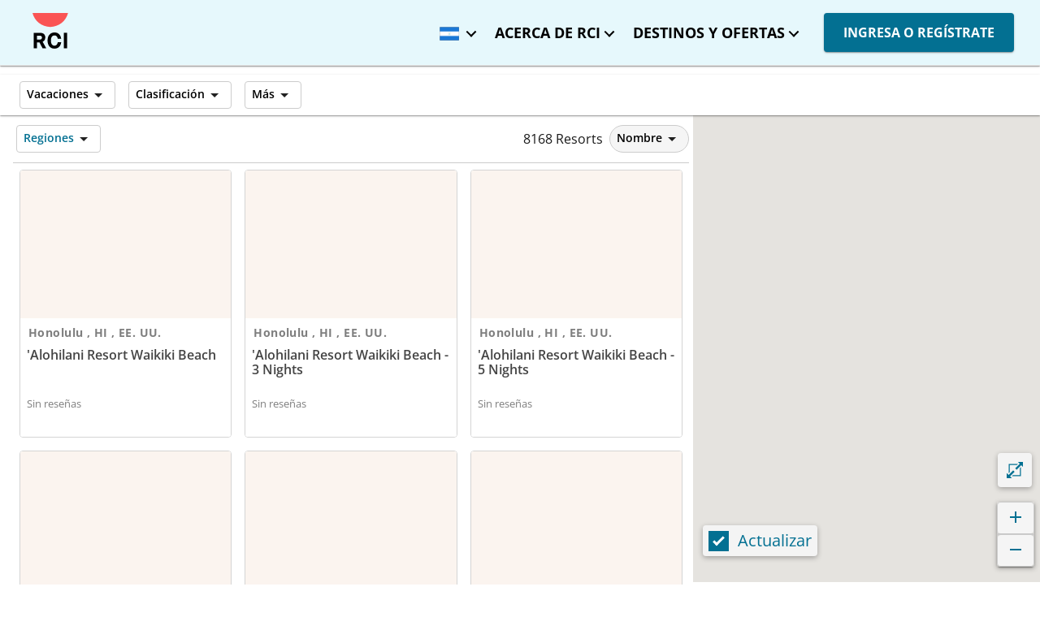

--- FILE ---
content_type: text/html;charset=utf-8
request_url: https://www.rci.com/pre-rci/ni/es/resort-directory/list-view
body_size: 11338
content:

<!DOCTYPE HTML>
<html lang="es-NI" locale="es_NI">
    <head>
   <meta charset="UTF-8"/>
   <title>Affiliated Resorts</title>
   
   
   <meta name="template" content="reactpage"/>
   <meta name="viewport" content="width=device-width, initial-scale=1"/>
   
   <meta property="og:title" content="Affiliated Resorts"/>
   
   
   <meta name="twitter:card" content="summary_large_image"/>
   <meta content="telephone=no" name="format-detection"/>
   <meta name="twitter:title" content="Affiliated Resorts"/>
   
   


   
<meta name="referrer" content="strict-origin-when-crossorigin"/>
<meta http-equiv='Referrer-Policy' content='strict-origin-when-crossorigin'/>
<link rel="preconnect" href="https://www.googletagmanager.com/"/>
<link rel="preconnect" href="https://www.salesforceliveagent.com/"/>
<link rel="preconnect" href="https://edge.fullstory.com"/>
<link rel="preconnect" href="https://www.google-analytics.com"/>
<link rel="preconnect" href="https://rs.fullstory.com"/>
<link rel="preconnect" href="https://static.simonsignal.com"/>


   

	
<link rel="canonical" href="https://www.rci.com/pre-rci/ni/es/resort-directory/list-view"/>


   

   


    
    
<link rel="stylesheet" href="/etc.clientlibs/panorama/clientlibs/clientlib-base.lc-b30f8d321faabb2e09163ac137a24a8d-lc.min.css" type="text/css">
<link rel="stylesheet" href="/etc.clientlibs/panorama/clientlibs/vendor/panorama-dependencies.lc-9eedad3a19c4d188190e803f484d22aa-lc.min.css" type="text/css">
<link rel="stylesheet" href="/etc.clientlibs/panorama/rci/clientlibs/rci-clientlib-site-v1-default.lc-af83d0bbf4ba83f3f7da8d0ea0f5e291-lc.min.css" type="text/css">



    
    
<link rel="stylesheet" href="/etc.clientlibs/panorama/rci/clientlibs/prelogin-rci-react.lc-ad125026ca23d311b51789e8cd6e87ca-lc.min.css" type="text/css">






    
    
<script type="text/javascript" src="https://www.rci.com/resources/6905f7c77cf24b46cfac36807ee821e1bbc2288db5fa8" async ></script><script src="/etc.clientlibs/panorama/clientlibs/vendor/panorama-dependencies.lc-0166476f85d293de342263316c210151-lc.min.js"></script>
<script src="/etc.clientlibs/panorama/rci/clientlibs/clientlib-analytics.lc-60cdacfcd5298430c83e1ceeeaac92b5-lc.min.js"></script>







<script>
function initGtm(){
    (function(w,d,s,l,i){w[l]=w[l]||[];w[l].push({'gtm.start':
    new Date().getTime(),event:'gtm.js'});var f=d.getElementsByTagName(s)[0],
    j=d.createElement(s),dl=l!='dataLayer'?'&l='+l:'';j.async=true;j.src=
    'https://www.googletagmanager.com/gtm.js?id='+i+dl+ '&gtm_auth=69QueV31jm54QUh-DCMcqA&gtm_cookies_win=x';f.parentNode.insertBefore(j,f);
    })(window,document,'script','dataLayer2','GTM-KP7DB6C');

}

if(!(location.pathname.includes("/post-wow") || location.pathname.includes("/post-pow"))){
    initGtm();
}
</script>
    <!-- End Google Tag Manager -->

<!-- End Google Tag Manager -->


    
    
<script src="/etc.clientlibs/panorama/global/components/clientlibs/clientlib-chat-feedback.lc-5fb15b7e17c0df7b7bc03e97ed904bbb-lc.min.js"></script>





   
    
    

    

    
    
    

   
   
</head>
    <body class="reactpage page basicpage" id="reactpage-70865e5dc2">
        <input type="hidden" id="data-outage" data-outageurl="/graphql/execute.json/panorama/outage-info-query"/>
		<input type="hidden" id="pageLocale" name="pageLocale" value="es_NI"/>
        
        
        
            




            



			
			
            




    <noscript><iframe src="https://www.googletagmanager.com/ns.html?id=GTM-KP7DB6C>m_auth=69QueV31jm54QUh-DCMcqA>m_cookies_win=x" height="0" width="0" style="display:none;visibility:hidden"></iframe></noscript>





    <div class="header "><div class="xfpage page basicpage">
    




<div class="root responsivegrid panorama-wrapper">


<div class="aem-Grid aem-Grid--12 aem-Grid--default--12 ">
    
    <div class="header aem-GridColumn aem-GridColumn--default--12">

    <div class="main-nav d-print-none">
        <header class="aem-nav-container d-none " role="banner">

            
            

    


            

            
            <div class="navbar-position">
                <div class="nav-bar navbar-expand navbar p-0">
                    <div class="container-fluid position-relative d-block">
                        <div class="row mx-0">
                            

                            
    <div class="col-5 px-4 py-4 px-xl-5 py-xl-3 ">
        <a class="skiptocontent" href="#maincontent"></a>
        <a class="logo ml-2 d-inline-block" href="/?" title="RCI">
            <img alt="RCI" class="header-logo" src="https://www.rci.com/static/rcio_design_system/assets/icons/branding/rci-vertical.svg" aria-hidden="true"/>
        </a>
    </div>


                            

                            <div class="nav-backdrop d-none"></div>

                            
                            <div class="col-7 d-flex justify-content-end px-4 py-4 px-xl-5 py-xl-3 header-gradient">

                                
                                
                                    
    <div class="d-flex d-xl-none align-items-center signin-link">
        <a class="pr-2 text-black font-weight-bolder" href="/pre-rci/ni/es/navigation/campaign-bypass" target="_self">INGRESA</a>
        <button aria-label="RCI main navigation" aria-expanded="false" aria-haspopup="true" class="btn btn-ghost w-auto d-xl-none hamburgerIcon my-2 mr-0 ml-2 p-0 align-baseline">
            <svg class="svg-fill-black" height="40" id="icon-menuBtn" viewBox="0 0 40 40" width="40">
                <rect class="menu-btm" height="4" width="24" x="8" y="28"></rect>
                <rect class="menu-mid" height="4" width="24" x="8" y="18"></rect>
                <rect class="menu-top" height="4" width="24" x="8" y="8"></rect>
            </svg>
        </button>
    </div>

                                
                                

                                

                                <div class="header-navbar-links d-xl-inline-flex justify-content-end ml-auto slide-out d-none">
                                    <div class="d-flex d-xl-none p-3 text-xl-center border-bottom font-weight-bolder justify-content-between nav-close-menu bg-dark">
                                        <span class="dropdown-text">BIENVENIDO</span>
                                        <button aria-label="close" class="bg-transparent btn w-auto nav-close-menu p-0">
                                            <svg class="svg-fill-black ds-svg-icon d-block d-xl-none" height="24" viewBox="0 0 24 24" width="24" xmlns="http://www.w3.org/2000/svg">
                                                <polygon fill="#FFF" points="19 6.4 17.6 5 12 10.6 6.4 5 5 6.4 10.6 12 5 17.6 6.4 19 12 13.4 17.6 19 19 17.6 13.4 12"/>
                                            </svg>
                                        </button>
                                    </div>
                                    <nav aria-label="RCI main navigation" class="d-block d-xl-flex position-relative">


                                        

                                        <div class="nav-menu locale-selector p-2 p-xl-0 pr-xl-3 d-none d-xl-block nav-item">
                                            
    <button aria-expanded="false" aria-haspopup="true" aria-label=" Nicaragua - Español" class="d-block flag-toggle w-100 btn px-xl-2 pb-0 px-1 text-left points-small pr-xl-3">
        <img alt role="presentation" aria-hidden="true" class="nav-menu-icon mr-1 language-flag pt-1" src="/content/dam/panorama/images/flags/Nicaragua.png"/>
        <span aria-hidden="true" class="d-inline-block d-xl-none">
            Nicaragua - Español
        </span>
    </button>
    <div class="dropdown-menu locale-menu ml-2 ml-xl-0 pb-0">

        <div class="border-bottom-responsive nav-tabs p-2 selected-language">
            <img alt role="presentation" aria-hidden="true" class="language-flag mb-1" src="/content/dam/panorama/images/flags/Nicaragua.png"/>
            <span class="text-black ml-2 font-weight-bold">
                    Nicaragua - Español
            </span>
        </div>

        <ul class="language-options overflow-auto pt-2 pr-5 mb-0 list-unstyled">
            <li class="p-2">
                <img alt role="presentation" aria-hidden="true" class="language-flag mb-1" src="/content/dam/panorama/images/flags/UnitedStates.png"/>
                <a class="text-black btn-link text-decoration-none ml-2" href="/pre-rci/us/en">
                    United States - English
                </a>
            </li>
        
            <li class="p-2">
                <img alt role="presentation" aria-hidden="true" class="language-flag mb-1" src="/content/dam/panorama/images/flags/UnitedKingdom.png"/>
                <a class="text-black btn-link text-decoration-none ml-2" href="/pre-rci/gb/en">
                    United Kingdom - English
                </a>
            </li>
        
            <li class="p-2">
                <img alt role="presentation" aria-hidden="true" class="language-flag mb-1" src="/content/dam/panorama/images/flags/Africa.png"/>
                <a class="text-black btn-link text-decoration-none ml-2" href="http://www.rci.co.za/">
                    Africa - English
                </a>
            </li>
        
            <li class="p-2">
                <img alt role="presentation" aria-hidden="true" class="language-flag mb-1" src="/content/dam/panorama/images/flags/Argentina.png"/>
                <a class="text-black btn-link text-decoration-none ml-2" href="/pre-rci/ar/es">
                    Argentina - Español
                </a>
            </li>
        
            <li class="p-2">
                <img alt role="presentation" aria-hidden="true" class="language-flag mb-1" src="/content/dam/panorama/images/flags/Asia.png"/>
                <a class="text-black btn-link text-decoration-none ml-2" href="/pre-rci/sg/en">
                    Asia - English
                </a>
            </li>
        
            <li class="p-2">
                <img alt role="presentation" aria-hidden="true" class="language-flag mb-1" src="/content/dam/panorama/images/flags/Belize.png"/>
                <a class="text-black btn-link text-decoration-none ml-2" href="/pre-rci/bz/es">
                    Belize - Español
                </a>
            </li>
        
            <li class="p-2">
                <img alt role="presentation" aria-hidden="true" class="language-flag mb-1" src="/content/dam/panorama/images/flags/Benelux_Nederlands.png"/>
                <a class="text-black btn-link text-decoration-none ml-2" href="/pre-rci/be/nl">
                    Benelux - Nederlands
                </a>
            </li>
        
            <li class="p-2">
                <img alt role="presentation" aria-hidden="true" class="language-flag mb-1" src="/content/dam/panorama/images/flags/Boliva.png"/>
                <a class="text-black btn-link text-decoration-none ml-2" href="/pre-rci/bo/es">
                    Bolivia - Español
                </a>
            </li>
        
            <li class="p-2">
                <img alt role="presentation" aria-hidden="true" class="language-flag mb-1" src="/content/dam/panorama/images/flags/Brasil.png"/>
                <a class="text-black btn-link text-decoration-none ml-2" href="/pre-rci/br/pt">
                    Brasil - Português
                </a>
            </li>
        
            <li class="p-2">
                <img alt role="presentation" aria-hidden="true" class="language-flag mb-1" src="/content/dam/panorama/images/flags/Canada.png"/>
                <a class="text-black btn-link text-decoration-none ml-2" href="/pre-rci/ca/en">
                    Canada - English
                </a>
            </li>
        
            <li class="p-2">
                <img alt role="presentation" aria-hidden="true" class="language-flag mb-1" src="/content/dam/panorama/images/flags/Canada.png"/>
                <a class="text-black btn-link text-decoration-none ml-2" href="/pre-rci/ca/fr">
                    Canada - Français
                </a>
            </li>
        
            <li class="p-2">
                <img alt role="presentation" aria-hidden="true" class="language-flag mb-1" src="/content/dam/panorama/images/flags/Chile.png"/>
                <a class="text-black btn-link text-decoration-none ml-2" href="/pre-rci/cl/es">
                    Chile - Español
                </a>
            </li>
        
            <li class="p-2">
                <img alt role="presentation" aria-hidden="true" class="language-flag mb-1" src="/content/dam/panorama/images/flags/Columbia.png"/>
                <a class="text-black btn-link text-decoration-none ml-2" href="/pre-rci/co/es">
                    Colombia - Español
                </a>
            </li>
        
            <li class="p-2">
                <img alt role="presentation" aria-hidden="true" class="language-flag mb-1" src="/content/dam/panorama/images/flags/CostaRica.png"/>
                <a class="text-black btn-link text-decoration-none ml-2" href="/pre-rci/cr/es">
                    Costa Rica - Español
                </a>
            </li>
        
            <li class="p-2">
                <img alt role="presentation" aria-hidden="true" class="language-flag mb-1" src="/content/dam/panorama/images/flags/Danmark.png"/>
                <a class="text-black btn-link text-decoration-none ml-2" href="/pre-rci/dk/da">
                    Danmark - Dansk
                </a>
            </li>
        
            <li class="p-2">
                <img alt role="presentation" aria-hidden="true" class="language-flag mb-1" src="/content/dam/panorama/images/flags/Deutschland.png"/>
                <a class="text-black btn-link text-decoration-none ml-2" href="/pre-rci/de/de">
                    Deutschland - Deutsch
                </a>
            </li>
        
            <li class="p-2">
                <img alt role="presentation" aria-hidden="true" class="language-flag mb-1" src="/content/dam/panorama/images/flags/Ecuador.png"/>
                <a class="text-black btn-link text-decoration-none ml-2" href="/pre-rci/ec/es">
                    Ecuador - Español
                </a>
            </li>
        
            <li class="p-2">
                <img alt role="presentation" aria-hidden="true" class="language-flag mb-1" src="/content/dam/panorama/images/flags/ElSalvador.png"/>
                <a class="text-black btn-link text-decoration-none ml-2" href="/pre-rci/sv/es">
                    El Salvador - Español
                </a>
            </li>
        
            <li class="p-2">
                <img alt role="presentation" aria-hidden="true" class="language-flag mb-1" src="/content/dam/panorama/images/flags/Espana.png"/>
                <a class="text-black btn-link text-decoration-none ml-2" href="/pre-rci/es/es">
                    España - Español
                </a>
            </li>
        
            <li class="p-2">
                <img alt role="presentation" aria-hidden="true" class="language-flag mb-1" src="/content/dam/panorama/images/flags/France.png"/>
                <a class="text-black btn-link text-decoration-none ml-2" href="/pre-rci/fr/fr">
                    France - Français
                </a>
            </li>
        
            <li class="p-2">
                <img alt role="presentation" aria-hidden="true" class="language-flag mb-1" src="/content/dam/panorama/images/flags/Guatemala.png"/>
                <a class="text-black btn-link text-decoration-none ml-2" href="/pre-rci/gt/es">
                    Guatemala - Español
                </a>
            </li>
        
            <li class="p-2">
                <img alt role="presentation" aria-hidden="true" class="language-flag mb-1" src="/content/dam/panorama/images/flags/Honduras.png"/>
                <a class="text-black btn-link text-decoration-none ml-2" href="/pre-rci/hn/es">
                    Honduras - Español
                </a>
            </li>
        
            <li class="p-2">
                <img alt role="presentation" aria-hidden="true" class="language-flag mb-1" src="/content/dam/panorama/images/flags/India.png"/>
                <a class="text-black btn-link text-decoration-none ml-2" href="/pre-rci/in/en">
                    India - English
                </a>
            </li>
        
            <li class="p-2">
                <img alt role="presentation" aria-hidden="true" class="language-flag mb-1" src="/content/dam/panorama/images/flags/Italia.png"/>
                <a class="text-black btn-link text-decoration-none ml-2" href="/pre-rci/it/it">
                    Italia - Italiano
                </a>
            </li>
        
            <li class="p-2">
                <img alt role="presentation" aria-hidden="true" class="language-flag mb-1" src="/content/dam/panorama/images/flags/Kenya.png"/>
                <a class="text-black btn-link text-decoration-none ml-2" href="http://www.rci.co.za/">
                    Kenya - English
                </a>
            </li>
        
            <li class="p-2">
                <img alt role="presentation" aria-hidden="true" class="language-flag mb-1" src="/content/dam/panorama/images/flags/Magyarorszag.png"/>
                <a class="text-black btn-link text-decoration-none ml-2" href="/pre-rci/hu/hu">
                    Magyarország - Magyar
                </a>
            </li>
        
            <li class="p-2">
                <img alt role="presentation" aria-hidden="true" class="language-flag mb-1" src="/content/dam/panorama/images/flags/Mauritius.png"/>
                <a class="text-black btn-link text-decoration-none ml-2" href="http://www.rci.co.za/">
                    Mauritius - English
                </a>
            </li>
        
            <li class="p-2">
                <img alt role="presentation" aria-hidden="true" class="language-flag mb-1" src="/content/dam/panorama/images/flags/Mexico.png"/>
                <a class="text-black btn-link text-decoration-none ml-2" href="/pre-rci/mx/es">
                    México - Español
                </a>
            </li>
        
            <li class="p-2">
                <img alt role="presentation" aria-hidden="true" class="language-flag mb-1" src="/content/dam/panorama/images/flags/MiddleEast.png"/>
                <a class="text-black btn-link text-decoration-none ml-2" href="/pre-rci/ae/en">
                    Middle East - English
                </a>
            </li>
        
            <li class="p-2">
                <img alt role="presentation" aria-hidden="true" class="language-flag mb-1" src="/content/dam/panorama/images/flags/Namibia.png"/>
                <a class="text-black btn-link text-decoration-none ml-2" href="http://www.rci.co.za/">
                    Namibia - English
                </a>
            </li>
        
            <li class="p-2">
                <img alt role="presentation" aria-hidden="true" class="language-flag mb-1" src="/content/dam/panorama/images/flags/Nicaragua.png"/>
                <a class="text-black btn-link text-decoration-none ml-2" href="/pre-rci/ni/es">
                    Nicaragua - Español
                </a>
            </li>
        
            <li class="p-2">
                <img alt role="presentation" aria-hidden="true" class="language-flag mb-1" src="/content/dam/panorama/images/flags/Pacific.png"/>
                <a class="text-black btn-link text-decoration-none ml-2" href="/pre-rci/au/en">
                    Pacific - English
                </a>
            </li>
        
            <li class="p-2">
                <img alt role="presentation" aria-hidden="true" class="language-flag mb-1" src="/content/dam/panorama/images/flags/Panama.png"/>
                <a class="text-black btn-link text-decoration-none ml-2" href="/pre-rci/pa/es">
                    Panamá - Español
                </a>
            </li>
        
            <li class="p-2">
                <img alt role="presentation" aria-hidden="true" class="language-flag mb-1" src="/content/dam/panorama/images/flags/Paraguay.png"/>
                <a class="text-black btn-link text-decoration-none ml-2" href="/pre-rci/py/es">
                    Paraguay - Español
                </a>
            </li>
        
            <li class="p-2">
                <img alt role="presentation" aria-hidden="true" class="language-flag mb-1" src="https://www.rci.com/static/images/responsive/countryFlag/Peru.png"/>
                <a class="text-black btn-link text-decoration-none ml-2" href="/pre-rci/pe/es">
                    Perú - Español
                </a>
            </li>
        
            <li class="p-2">
                <img alt role="presentation" aria-hidden="true" class="language-flag mb-1" src="/content/dam/panorama/images/flags/Portugal.png"/>
                <a class="text-black btn-link text-decoration-none ml-2" href="/pre-rci/pt/pt">
                    Portugal - Português
                </a>
            </li>
        
            <li class="p-2">
                <img alt role="presentation" aria-hidden="true" class="language-flag mb-1" src="/content/dam/panorama/images/flags/SouthAfrica.png"/>
                <a class="text-black btn-link text-decoration-none ml-2" href="http://www.rci.co.za/">
                    South Africa - English
                </a>
            </li>
        
            <li class="p-2">
                <img alt role="presentation" aria-hidden="true" class="language-flag mb-1" src="/content/dam/panorama/images/flags/Suomi.png"/>
                <a class="text-black btn-link text-decoration-none ml-2" href="/pre-rci/fi/fi">
                    Suomi - Suomi
                </a>
            </li>
        
            <li class="p-2">
                <img alt role="presentation" aria-hidden="true" class="language-flag mb-1" src="/content/dam/panorama/images/flags/Sverige.png"/>
                <a class="text-black btn-link text-decoration-none ml-2" href="/pre-rci/se/sv">
                    Sverige - Svenska
                </a>
            </li>
        
            <li class="p-2">
                <img alt role="presentation" aria-hidden="true" class="language-flag mb-1" src="/content/dam/panorama/images/flags/Tanzania.png"/>
                <a class="text-black btn-link text-decoration-none ml-2" href="http://www.rci.co.za/">
                    Tanzania - English
                </a>
            </li>
        
            <li class="p-2">
                <img alt role="presentation" aria-hidden="true" class="language-flag mb-1" src="/content/dam/panorama/images/flags/Turkey.png"/>
                <a class="text-black btn-link text-decoration-none ml-2" href="/pre-rci/tr/tr">
                    Türkiye - Türkçe
                </a>
            </li>
        
            <li class="p-2">
                <img alt role="presentation" aria-hidden="true" class="language-flag mb-1" src="/content/dam/panorama/images/flags/Uruguay.png"/>
                <a class="text-black btn-link text-decoration-none ml-2" href="/pre-rci/uy/es">
                    Uruguay - Español
                </a>
            </li>
        
            <li class="p-2">
                <img alt role="presentation" aria-hidden="true" class="language-flag mb-1" src="/content/dam/panorama/images/flags/Venezuela.png"/>
                <a class="text-black btn-link text-decoration-none ml-2" href="/pre-rci/ve/es">
                    Venezuela - Español
                </a>
            </li>
        
            <li class="p-2">
                <img alt role="presentation" aria-hidden="true" class="language-flag mb-1" src="/content/dam/panorama/images/flags/Zambia.png"/>
                <a class="text-black btn-link text-decoration-none ml-2" href="http://www.rci.co.za/">
                    Zambia - English
                </a>
            </li>
        
            <li class="p-2">
                <img alt role="presentation" aria-hidden="true" class="language-flag mb-1" src="/content/dam/panorama/images/flags/Zimbabwe.png"/>
                <a class="text-black btn-link text-decoration-none ml-2" href="http://www.rci.co.za/">
                    Zimbabwe - English
                </a>
            </li>
        
            <li class="p-2">
                <img alt role="presentation" aria-hidden="true" class="language-flag mb-1" src="/content/dam/panorama/images/flags/Greece.png"/>
                <a class="text-black btn-link text-decoration-none ml-2" href="/pre-rci/gr/el">
                    Ελλάδα-Ελληνικά
                </a>
            </li>
        
            <li class="p-2">
                <img alt role="presentation" aria-hidden="true" class="language-flag mb-1" src="/content/dam/panorama/images/flags/Russia.png"/>
                <a class="text-black btn-link text-decoration-none ml-2" href="/pre-rci/ru/ru">
                    Россия- Русский
                </a>
            </li>
        
            <li class="p-2">
                <img alt role="presentation" aria-hidden="true" class="language-flag mb-1" src="/content/dam/panorama/images/flags/China.png"/>
                <a class="text-black btn-link text-decoration-none ml-2" href="/pre-rci/cn/zh">
                    亚洲 - 简体中文
                </a>
            </li>
        
            <li class="p-2">
                <img alt role="presentation" aria-hidden="true" class="language-flag mb-1" src="/content/dam/panorama/images/flags/Japan.png"/>
                <a class="text-black btn-link text-decoration-none ml-2" href="/pre-rci/jp/ja">
                    アジア-日本語
                </a>
            </li>
        </ul>


    </div>



                                        </div>

                                        



                                        
    <ul class="list-unstyled p-2 p-xl-0 m-0 menubar nav-item d-xl-flex d-block" role="presentation">
        <li class="nav-menu d-block pl-2 pr-xl-3">
            <button aria-expanded="false" aria-haspopup="true" class="nav-menu-link menu-arrow-triangle d-block px-0 text-left points-small text-uppercase pr-5 pr-xl-3">
                <img alt="" role="presentation" class="nav-menu-icon d-xl-none mr-1" src="https://www.rci.com/static/images/content/icons-header/about-rci.svg"/>
                ACERCA DE RCI
            </button>
            
            <section class="navbar-dropdown container-fluid slide-out d-none">
                <div class="row">
                    <div class="col-12 d-xl-none mobile-close-header p-0">
                        
                        
                        <div class="p-3 text-xl-center btn border-bottom justify-content-between nav-close-menu bg-dark mobile-close-banner">
                            <span class="px-2"></span>
                            <button aria-label="close" class="bg-transparent btn w-auto nav-close-menu">
                                <svg class="svg-fill-black ds-svg-icon d-block" height="24" viewBox="0 0 24 24" width="24" xmlns="http://www.w3.org/2000/svg">
                                    <polygon fill="#FFF" points="19 6.4 17.6 5 12 10.6 6.4 5 5 6.4 10.6 12 5 17.6 6.4 19 12 13.4 17.6 19 19 17.6 13.4 12"/>
                                </svg>
                            </button>
                        </div>
                        
                        <button aria-label="close" class="rounded-circle btn close nav-close-icon position-fixed d-none d-xl-none nav-close-menu">
                                                        <span class="m-auto d-flex">
                                                            <svg class="svg-fill-black ds-svg-icon d-block d-xl-none" height="24" viewBox="0 0 24 24" width="24" xmlns="http://www.w3.org/2000/svg">
                                                                <polygon fill="#FFF" points="19 6.4 17.6 5 12 10.6 6.4 5 5 6.4 10.6 12 5 17.6 6.4 19 12 13.4 17.6 19 19 17.6 13.4 12">
                                                                </polygon>
                                                            </svg>
                                                        </span>
                        </button>
                        <div class="d-flex p-3 text-xl-center border-bottom justify-content-between font-weight-bolder">
                            <button class="mainmenu__button d-flex w-100 bg-transparent btn p-0">
                                <svg class="svg-fill-black ds-svg-icon d-block" height="24" viewBox="0 0 24 24" width="24">
                                    <path d="M12.2682816,18.8888729 L12.8942212,18.2629024 C13.0423547,18.1147689 13.0423547,17.8745691 12.8942212,17.7263739 L7.98979256,12.8219761 L18.7841174,12.8219761 C18.9936284,12.8219761 19.1634972,12.6521073 19.1634972,12.4425963 L19.1634972,11.5573767 C19.1634972,11.3478657 18.9936284,11.1779969 18.7841174,11.1779969 L7.98979256,11.1779969 L12.8942212,6.27356824 C13.0423547,6.12540388 13.0423547,5.8852041 12.8942212,5.73703974 L12.2682816,5.11110012 C12.1201173,4.96296663 11.8799175,4.96296663 11.7317222,5.11110012 L5.11110012,11.7317222 C4.96296663,11.8798866 4.96296663,12.1200864 5.11110012,12.2682816 L11.7317222,18.8889037 C11.8798866,19.0370372 12.1200864,19.0370372 12.2682816,18.8888729 Z" fill="#FFF" fill-rule="evenodd">
                                    </path>
                                </svg>
                                <span class="dropdown-text px-2"></span>
                            </button>
                            
                            <button aria-label="close" class="nav-close-menu mobile-close-icon bg-transparent btn w-auto p-0">
                                <svg class="svg-fill-black ds-svg-icon d-block d-xl-none" height="24" viewBox="0 0 24 24" width="24" xmlns="http://www.w3.org/2000/svg">
                                    <polygon fill="#FFF" points="19 6.4 17.6 5 12 10.6 6.4 5 5 6.4 10.6 12 5 17.6 6.4 19 12 13.4 17.6 19 19 17.6 13.4 12"/>
                                </svg>
                            </button>
                        </div>
                    </div>
                    <div class="col-12 col-xl-3 p-3 p-xl-5">
                        <div class="d-xl-none">
                            <h6 class="font-weight-bolder text-uppercase">
                                ACERCA DE RCI</h6>
                        </div>
                        <ul aria-label="ACERCA DE RCI" class="sub-menu-list mb-0">
                            
                                <li>
                                    <a class="d-block" href="/pre-rci/ni/es/acerca-de-rci">
                                        <img class="nav-menu-icon d-xl-none mr-1" alt="" role="presentation" src="https://www.rci.com/static/images/content/icons-header/about-rci.svg"/>
                                        ¿Quiénes somos?</a>
                                </li>
                            
                                <li>
                                    <a class="d-block" href="/pre-rci/ni/es/acerca-de-rci/programas-intercambio-rci">
                                        <img class="nav-menu-icon d-xl-none mr-1" alt="" role="presentation" src="https://www.rci.com/static/images/content/icons-header/our-exchange-program.svg"/>
                                        Conoce nuestros Programas de Intercambio</a>
                                </li>
                            
                                <li>
                                    <a class="d-block" href="/pre-rci/mx/es/todo-incluido-rci">
                                        <img class="nav-menu-icon d-xl-none mr-1" alt="" role="presentation" src="https://www.rci.com/static/images/content/icons-header/rci-magazine.svg"/>
                                        Todo Incluido con RCI</a>
                                </li>
                            
                                <li>
                                    <a class="d-block" href="/pre-rci/ni/es/acerca-de-rci/empieza-viajar">
                                        <img class="nav-menu-icon d-xl-none mr-1" alt="" role="presentation" src="https://www.rci.com/static/images/content/icons-header/group-reservation.svg"/>
                                        Regístrate y empieza a viajar</a>
                                </li>
                            
                                <li>
                                    <a class="d-block" href="/pre-rci/ni/es/ayuda-rci">
                                        <img class="nav-menu-icon d-xl-none mr-1" alt="" role="presentation" src="https://www.rci.com/static/images/content/icons-header/vacation-ideas.svg"/>
                                        Librería de Ayuda</a>
                                </li>
                            
                                <li>
                                    <a class="d-block" href="https://la.rci.com/faq/faqEs.html">
                                        <img class="nav-menu-icon d-xl-none mr-1" alt="" role="presentation" src="https://www.rci.com/static/images/content/icons-header/travel-diaries.svg"/>
                                        FAQs</a>
                                </li>
                            
                            
                                <li class="d-xl-none">
                                    <a class="d-block" href="https://rciexperience.com/">
                                        <img class="nav-menu-icon d-xl-none mr-1" alt="" role="presentation" src="https://www.rci.com/static/images/content/icons-header/become-a-member.svg"/>
                                        ¿Nuevo en RCI?</a>
                                </li>
                            
                                <li class="d-xl-none">
                                    <a class="d-block" href="/pre-rci/ni/es/landing/viaja-a-la-segura">
                                        <img class="nav-menu-icon d-xl-none mr-1" alt="" role="presentation" src="/content/dam/panorama/images/icons/header/50th-anniversary.svg"/>
                                        Beneficios</a>
                                </li>
                            
                                <li class="d-xl-none">
                                    <a class="d-block" href="/pre-rci/ni/es/contacto">
                                        <img class="nav-menu-icon d-xl-none mr-1" alt="" role="presentation" src="/content/dam/panorama/images/icons/header/about-rci.svg"/>
                                        Contáctanos</a>
                                </li>
                            
                        </ul>
                    </div>
                    <div class="col-xl-9 container p-5 d-none d-xl-block">
                        
                        <div class="row">
                            <div class="col-xl-4 px-3 ">
                                <a class="sub-menu-promo-block" target="_blank" href="https://rciexperience.com/">
                                    <figure class="aspect ratio-4by3 d-none d-xl-block">
                                        <img alt="¿Nuevo en RCI?" src="https://www.rci.com/static/images/content/latam/landings/header-rebranding/header-new-member.jpg"/>
                                        <figcaption class="sub-menu-promo-block position-absolute p-2 bg-white
                            w-100 text-center font-weight-bolder text-uppercase text-black" role="group">
                                            ¿Nuevo en RCI?
                                        </figcaption>
                                    </figure>
                                </a>
                            </div>
                        
                            <div class="col-xl-4 px-3 ">
                                <a class="sub-menu-promo-block" target="_self" href="/pre-rci/ni/es/landing/viaja-a-la-segura">
                                    <figure class="aspect ratio-4by3 d-none d-xl-block">
                                        <img alt="Beneficios" src="https://www.rci.com/static/images/content/latam/landings/header-rebranding/header-beneficios.jpg"/>
                                        <figcaption class="sub-menu-promo-block position-absolute p-2 bg-white
                            w-100 text-center font-weight-bolder text-uppercase text-black" role="group">
                                            Beneficios
                                        </figcaption>
                                    </figure>
                                </a>
                            </div>
                        
                            <div class="col-xl-4 px-3 ">
                                <a class="sub-menu-promo-block" target="_self" href="/pre-rci/ni/es/contacto">
                                    <figure class="aspect ratio-4by3 d-none d-xl-block">
                                        <img alt="Contáctanos" src="/content/dam/panorama/images/latam/header/prelogin/contacto-prelogin.webp"/>
                                        <figcaption class="sub-menu-promo-block position-absolute p-2 bg-white
                            w-100 text-center font-weight-bolder text-uppercase text-black" role="group">
                                            Contáctanos
                                        </figcaption>
                                    </figure>
                                </a>
                            </div>
                        </div>
                    </div>
                </div>
            </section>
            
        </li>

    
        <li class="nav-menu d-block pl-2 pr-xl-3">
            <button aria-expanded="false" aria-haspopup="true" class="nav-menu-link menu-arrow-triangle d-block px-0 text-left points-small text-uppercase pr-5 pr-xl-3">
                <img alt="" role="presentation" class="nav-menu-icon d-xl-none mr-1" src="https://www.rci.com/static/images/content/icons-header/resorts-offers.svg"/>
                DESTINOS Y OFERTAS
            </button>
            
            <section class="navbar-dropdown container-fluid slide-out d-none">
                <div class="row">
                    <div class="col-12 d-xl-none mobile-close-header p-0">
                        
                        
                        <div class="p-3 text-xl-center btn border-bottom justify-content-between nav-close-menu bg-dark mobile-close-banner">
                            <span class="px-2"></span>
                            <button aria-label="close" class="bg-transparent btn w-auto nav-close-menu">
                                <svg class="svg-fill-black ds-svg-icon d-block" height="24" viewBox="0 0 24 24" width="24" xmlns="http://www.w3.org/2000/svg">
                                    <polygon fill="#FFF" points="19 6.4 17.6 5 12 10.6 6.4 5 5 6.4 10.6 12 5 17.6 6.4 19 12 13.4 17.6 19 19 17.6 13.4 12"/>
                                </svg>
                            </button>
                        </div>
                        
                        <button aria-label="close" class="rounded-circle btn close nav-close-icon position-fixed d-none d-xl-none nav-close-menu">
                                                        <span class="m-auto d-flex">
                                                            <svg class="svg-fill-black ds-svg-icon d-block d-xl-none" height="24" viewBox="0 0 24 24" width="24" xmlns="http://www.w3.org/2000/svg">
                                                                <polygon fill="#FFF" points="19 6.4 17.6 5 12 10.6 6.4 5 5 6.4 10.6 12 5 17.6 6.4 19 12 13.4 17.6 19 19 17.6 13.4 12">
                                                                </polygon>
                                                            </svg>
                                                        </span>
                        </button>
                        <div class="d-flex p-3 text-xl-center border-bottom justify-content-between font-weight-bolder">
                            <button class="mainmenu__button d-flex w-100 bg-transparent btn p-0">
                                <svg class="svg-fill-black ds-svg-icon d-block" height="24" viewBox="0 0 24 24" width="24">
                                    <path d="M12.2682816,18.8888729 L12.8942212,18.2629024 C13.0423547,18.1147689 13.0423547,17.8745691 12.8942212,17.7263739 L7.98979256,12.8219761 L18.7841174,12.8219761 C18.9936284,12.8219761 19.1634972,12.6521073 19.1634972,12.4425963 L19.1634972,11.5573767 C19.1634972,11.3478657 18.9936284,11.1779969 18.7841174,11.1779969 L7.98979256,11.1779969 L12.8942212,6.27356824 C13.0423547,6.12540388 13.0423547,5.8852041 12.8942212,5.73703974 L12.2682816,5.11110012 C12.1201173,4.96296663 11.8799175,4.96296663 11.7317222,5.11110012 L5.11110012,11.7317222 C4.96296663,11.8798866 4.96296663,12.1200864 5.11110012,12.2682816 L11.7317222,18.8889037 C11.8798866,19.0370372 12.1200864,19.0370372 12.2682816,18.8888729 Z" fill="#FFF" fill-rule="evenodd">
                                    </path>
                                </svg>
                                <span class="dropdown-text px-2"></span>
                            </button>
                            
                            <button aria-label="close" class="nav-close-menu mobile-close-icon bg-transparent btn w-auto p-0">
                                <svg class="svg-fill-black ds-svg-icon d-block d-xl-none" height="24" viewBox="0 0 24 24" width="24" xmlns="http://www.w3.org/2000/svg">
                                    <polygon fill="#FFF" points="19 6.4 17.6 5 12 10.6 6.4 5 5 6.4 10.6 12 5 17.6 6.4 19 12 13.4 17.6 19 19 17.6 13.4 12"/>
                                </svg>
                            </button>
                        </div>
                    </div>
                    <div class="col-12 col-xl-3 p-3 p-xl-5">
                        <div class="d-xl-none">
                            <h6 class="font-weight-bolder text-uppercase">
                                DESTINOS Y OFERTAS</h6>
                        </div>
                        <ul aria-label="DESTINOS Y OFERTAS" class="sub-menu-list mb-0">
                            
                                <li>
                                    <a class="d-block" href="/pre-rci/ni/es/travel">
                                        <img class="nav-menu-icon d-xl-none mr-1" alt="" role="presentation" src="/content/dam/panorama/images/icons/header/trips.svg"/>
                                        Travel</a>
                                </li>
                            
                                <li>
                                    <a class="d-block" href="/pre-rci/ni/es/landing/joutrip">
                                        <img class="nav-menu-icon d-xl-none mr-1" alt="" role="presentation" src="/content/dam/panorama/images/icons/header/joutrip_icon%20(1).svg"/>
                                        Joutrip</a>
                                </li>
                            
                                <li>
                                    <a class="d-block" href="/pre-rci/ni/es/landing/todo-incluido">
                                        <img class="nav-menu-icon d-xl-none mr-1" alt="" role="presentation" src="/content/dam/panorama/images/icons/header/trips.svg"/>
                                        Todo Incluido</a>
                                </li>
                            
                            
                                <li class="d-xl-none">
                                    <a class="d-block" href="/pre-rci/ni/es/special-offers">
                                        <img class="nav-menu-icon d-xl-none mr-1" alt="" role="presentation" src="/content/dam/panorama/images/icons/header/destination-guides-eme.svg"/>
                                        Resort Deals</a>
                                </li>
                            
                                <li class="d-xl-none">
                                    <a class="d-block" href="/resort-directory/landing?track1=Header_Prelogin_MX&track2=Destinos&track3=Text:Hoteles">
                                        <img class="nav-menu-icon d-xl-none mr-1" alt="" role="presentation" src="/content/dam/panorama/images/icons/header/resort-directory.svg"/>
                                        Buscar Destinos</a>
                                </li>
                            
                                <li class="d-xl-none">
                                    <a class="d-block" href="/pre-rci/mx/es/resort-directory/list-view?xmlId=700912&track1=Header_Prelogin_MX&track2=Destinos&track3=Text:Todo_Incluido">
                                        <img class="nav-menu-icon d-xl-none mr-1" alt="" role="presentation" src="/content/dam/panorama/images/icons/header/priority-access.svg"/>
                                        HOTELES DE PLAYA</a>
                                </li>
                            
                        </ul>
                    </div>
                    <div class="col-xl-9 container p-5 d-none d-xl-block">
                        
                        <div class="row">
                            <div class="col-xl-4 px-3 ">
                                <a class="sub-menu-promo-block" target="_self" href="/pre-rci/ni/es/special-offers">
                                    <figure class="aspect ratio-4by3 d-none d-xl-block">
                                        <img alt="Mis Ofertas" src="https://www.rci.com/static/images/content/latam/landings/header-rebranding/Header-SOS_6.jpg"/>
                                        <figcaption class="sub-menu-promo-block position-absolute p-2 bg-white
                            w-100 text-center font-weight-bolder text-uppercase text-black" role="group">
                                            Resort Deals
                                        </figcaption>
                                    </figure>
                                </a>
                            </div>
                        
                            <div class="col-xl-4 px-3 ">
                                <a class="sub-menu-promo-block" target="_self" href="/resort-directory/landing?track1=Header_Prelogin_MX&track2=Destinos&track3=Text:Hoteles">
                                    <figure class="aspect ratio-4by3 d-none d-xl-block">
                                        <img alt="Buscar Destinos" src="https://www.rci.com/static/images/content/latam/landings/header-rebranding/Header-Pesquisar_5.jpg"/>
                                        <figcaption class="sub-menu-promo-block position-absolute p-2 bg-white
                            w-100 text-center font-weight-bolder text-uppercase text-black" role="group">
                                            Buscar Destinos
                                        </figcaption>
                                    </figure>
                                </a>
                            </div>
                        
                            <div class="col-xl-4 px-3 ">
                                <a class="sub-menu-promo-block" target="_self" href="/pre-rci/mx/es/resort-directory/list-view?xmlId=700912&track1=Header_Prelogin_MX&track2=Destinos&track3=Text:Todo_Incluido">
                                    <figure class="aspect ratio-4by3 d-none d-xl-block">
                                        <img alt="HOTELES DE PLAYA" src="https://www.rci.com/static/images/content/latam/landings/header-rebranding/all-inclusive-header.jpg"/>
                                        <figcaption class="sub-menu-promo-block position-absolute p-2 bg-white
                            w-100 text-center font-weight-bolder text-uppercase text-black" role="group">
                                            HOTELES DE PLAYA
                                        </figcaption>
                                    </figure>
                                </a>
                            </div>
                        </div>
                    </div>
                </div>
            </section>
            
        </li>

    </ul>




                                        
                                        
                                            
    <div class="d-block d-xl-none border-bottom p-3 font-weight-bold mobile-signin">
        <a class="link-u text-black d-block pb-3" href="/pre-rci/ni/es/navigation/campaign-bypass" target="_self" title="INGRESA">INGRESA</a>
        <a class="link-u text-black d-block" href="/pre-rci/ni/es/registration" target="_self" title="REGÍSTRATE">REGÍSTRATE</a>
    </div>

                                        
                                        



                                        
                                        
                                            
    <div class="ml-md-3 d-none d-xl-block position-relative nav-item">
        <button aria-expanded="false" aria-haspopup="true" class="btn prelogin-signin-btn aem-btn-primary btn-primary" tabindex="0" type="button">INGRESA O REGÍSTRATE
        </button>
        <div aria-label="INGRESA O REGÍSTRATE" class="notification-container position-absolute d-none  locale mt-3" role="menu">
            <div class="d-block">
                <div class="header"><div class="xfpage page basicpage">
    




<div class="root responsivegrid panorama-wrapper">


<div class="aem-Grid aem-Grid--12 aem-Grid--default--12 ">
    
    <div class="loginslice aem-GridColumn aem-GridColumn--default--12">
   <div data-apptypeapi="/getAppType?username=" class="  sign-in-wrapper large-no-margin-top large-no-margin-bottom large-no-padding-top large-no-padding-bottom medium-no-margin-top medium-no-margin-bottom medium-no-padding-top medium-no-padding-bottom small-no-margin-top small-no-margin-bottom small-no-padding-top small-no-padding-bottom " id="loginslice-3ad4035a24">
      <div class="login-form-wrapper d-block">
         <div></div>
         <h3 class="signin-title text-center bold ">INGRESA TU CUENTA</h3>
         <div class="error-signin-text bg-danger text-center caption px-4 py-3 my-3 rounded d-none" tabindex="-1"></div>
         <input type="hidden" name="errormsg1" id="errormsg1" value="Por favor, ingrese un nombre de usuario"/>
         <input type="hidden" name="errormsg2" id="errormsg2" value="Porfavor ingrese una contraseña"/>
         <input type="hidden" name="errormsg3" id="errormsg3" value="Ingrese el nombre de usuario y la contraseña (se distingue entre mayúsculas y minúsculas)"/>
         <form action="/weeks-home" class="form" id="rciSignInForm" method="post">
            <input type="hidden" name="requestUrl" id="requestUrl" value=""/>
            <div class="form-group">
               <input autocapitalize="off" class="form-control" id="username" name="username" placeholder="Usuario" tabindex="0" type="text"/>
            </div>
            <div class="form-group">
               <input autocapitalize="off" autocomplete="off" class="form-control" id="password" name="password" placeholder="Contraseña" tabindex="0" type="password"/>
            </div>
            <div class="form-check pl-4">
               <input class="form-check-input" id="rememberpw" type="checkbox"/>
               <label class="form-check-label remember-text" for="rememberpw" title="Remember me">Recordarme en este dispositivo</label>
            </div>
            <div style="display:none;">
               <input value="WOW" id="radioWOW" name="applicationType" type="radio"/>
               <input value="POW" id="radioPOW" name="applicationType" type="radio"/>
            </div>
            <button class="btn font-weight-bolder mb-4 aem-btn-primary btn-primary" id="rciSignInBtn" tabindex="0" type="button" onclick="submitSignInForm(this);">INGRESA</button>
         </form>
         <div class="signin-link text-center">
            <div>
               
               <a class="link-u  bold" href="/pre-rci/ni/es/forgotusernamepassword" tabindex="0" target="_self">¿Olvidaste tu usuario o contraseña?</a>
            </div>
         
            <div>
               ¿Nuevo en RCI?
               <a class="link-u  bold" href="/pre-rci/ni/es/registration" tabindex="0" target="_self">Regístrate</a>
            </div>
         </div>
      </div>
      <div class="outage-error-wrapper d-none">
         <div>Service outage</div>
      </div>
   </div>


    
</div>

    
</div>
</div>

</div>
</div>
            </div>
        </div>
    </div>

                                        
                                        



                                        

                                        <div class="nav-menu locale-selector p-2 p-xl-0 d-block d-xl-none nav-item locale-selector-mobile">
                                            
    <button aria-expanded="false" aria-haspopup="true" aria-label=" Nicaragua - Español" class="d-block flag-toggle w-100 btn px-xl-2 pb-0 px-1 text-left points-small pr-xl-3">
        <img alt role="presentation" aria-hidden="true" class="nav-menu-icon mr-1 language-flag pt-1" src="/content/dam/panorama/images/flags/Nicaragua.png"/>
        <span aria-hidden="true" class="d-inline-block d-xl-none">
            Nicaragua - Español
        </span>
    </button>
    <div class="dropdown-menu locale-menu ml-2 ml-xl-0 pb-0">

        <div class="border-bottom-responsive nav-tabs p-2 selected-language">
            <img alt role="presentation" aria-hidden="true" class="language-flag mb-1" src="/content/dam/panorama/images/flags/Nicaragua.png"/>
            <span class="text-black ml-2 font-weight-bold">
                    Nicaragua - Español
            </span>
        </div>

        <ul class="language-options overflow-auto pt-2 pr-5 mb-0 list-unstyled">
            <li class="p-2">
                <img alt role="presentation" aria-hidden="true" class="language-flag mb-1" src="/content/dam/panorama/images/flags/UnitedStates.png"/>
                <a class="text-black btn-link text-decoration-none ml-2" href="/pre-rci/us/en">
                    United States - English
                </a>
            </li>
        
            <li class="p-2">
                <img alt role="presentation" aria-hidden="true" class="language-flag mb-1" src="/content/dam/panorama/images/flags/UnitedKingdom.png"/>
                <a class="text-black btn-link text-decoration-none ml-2" href="/pre-rci/gb/en">
                    United Kingdom - English
                </a>
            </li>
        
            <li class="p-2">
                <img alt role="presentation" aria-hidden="true" class="language-flag mb-1" src="/content/dam/panorama/images/flags/Africa.png"/>
                <a class="text-black btn-link text-decoration-none ml-2" href="http://www.rci.co.za/">
                    Africa - English
                </a>
            </li>
        
            <li class="p-2">
                <img alt role="presentation" aria-hidden="true" class="language-flag mb-1" src="/content/dam/panorama/images/flags/Argentina.png"/>
                <a class="text-black btn-link text-decoration-none ml-2" href="/pre-rci/ar/es">
                    Argentina - Español
                </a>
            </li>
        
            <li class="p-2">
                <img alt role="presentation" aria-hidden="true" class="language-flag mb-1" src="/content/dam/panorama/images/flags/Asia.png"/>
                <a class="text-black btn-link text-decoration-none ml-2" href="/pre-rci/sg/en">
                    Asia - English
                </a>
            </li>
        
            <li class="p-2">
                <img alt role="presentation" aria-hidden="true" class="language-flag mb-1" src="/content/dam/panorama/images/flags/Belize.png"/>
                <a class="text-black btn-link text-decoration-none ml-2" href="/pre-rci/bz/es">
                    Belize - Español
                </a>
            </li>
        
            <li class="p-2">
                <img alt role="presentation" aria-hidden="true" class="language-flag mb-1" src="/content/dam/panorama/images/flags/Benelux_Nederlands.png"/>
                <a class="text-black btn-link text-decoration-none ml-2" href="/pre-rci/be/nl">
                    Benelux - Nederlands
                </a>
            </li>
        
            <li class="p-2">
                <img alt role="presentation" aria-hidden="true" class="language-flag mb-1" src="/content/dam/panorama/images/flags/Boliva.png"/>
                <a class="text-black btn-link text-decoration-none ml-2" href="/pre-rci/bo/es">
                    Bolivia - Español
                </a>
            </li>
        
            <li class="p-2">
                <img alt role="presentation" aria-hidden="true" class="language-flag mb-1" src="/content/dam/panorama/images/flags/Brasil.png"/>
                <a class="text-black btn-link text-decoration-none ml-2" href="/pre-rci/br/pt">
                    Brasil - Português
                </a>
            </li>
        
            <li class="p-2">
                <img alt role="presentation" aria-hidden="true" class="language-flag mb-1" src="/content/dam/panorama/images/flags/Canada.png"/>
                <a class="text-black btn-link text-decoration-none ml-2" href="/pre-rci/ca/en">
                    Canada - English
                </a>
            </li>
        
            <li class="p-2">
                <img alt role="presentation" aria-hidden="true" class="language-flag mb-1" src="/content/dam/panorama/images/flags/Canada.png"/>
                <a class="text-black btn-link text-decoration-none ml-2" href="/pre-rci/ca/fr">
                    Canada - Français
                </a>
            </li>
        
            <li class="p-2">
                <img alt role="presentation" aria-hidden="true" class="language-flag mb-1" src="/content/dam/panorama/images/flags/Chile.png"/>
                <a class="text-black btn-link text-decoration-none ml-2" href="/pre-rci/cl/es">
                    Chile - Español
                </a>
            </li>
        
            <li class="p-2">
                <img alt role="presentation" aria-hidden="true" class="language-flag mb-1" src="/content/dam/panorama/images/flags/Columbia.png"/>
                <a class="text-black btn-link text-decoration-none ml-2" href="/pre-rci/co/es">
                    Colombia - Español
                </a>
            </li>
        
            <li class="p-2">
                <img alt role="presentation" aria-hidden="true" class="language-flag mb-1" src="/content/dam/panorama/images/flags/CostaRica.png"/>
                <a class="text-black btn-link text-decoration-none ml-2" href="/pre-rci/cr/es">
                    Costa Rica - Español
                </a>
            </li>
        
            <li class="p-2">
                <img alt role="presentation" aria-hidden="true" class="language-flag mb-1" src="/content/dam/panorama/images/flags/Danmark.png"/>
                <a class="text-black btn-link text-decoration-none ml-2" href="/pre-rci/dk/da">
                    Danmark - Dansk
                </a>
            </li>
        
            <li class="p-2">
                <img alt role="presentation" aria-hidden="true" class="language-flag mb-1" src="/content/dam/panorama/images/flags/Deutschland.png"/>
                <a class="text-black btn-link text-decoration-none ml-2" href="/pre-rci/de/de">
                    Deutschland - Deutsch
                </a>
            </li>
        
            <li class="p-2">
                <img alt role="presentation" aria-hidden="true" class="language-flag mb-1" src="/content/dam/panorama/images/flags/Ecuador.png"/>
                <a class="text-black btn-link text-decoration-none ml-2" href="/pre-rci/ec/es">
                    Ecuador - Español
                </a>
            </li>
        
            <li class="p-2">
                <img alt role="presentation" aria-hidden="true" class="language-flag mb-1" src="/content/dam/panorama/images/flags/ElSalvador.png"/>
                <a class="text-black btn-link text-decoration-none ml-2" href="/pre-rci/sv/es">
                    El Salvador - Español
                </a>
            </li>
        
            <li class="p-2">
                <img alt role="presentation" aria-hidden="true" class="language-flag mb-1" src="/content/dam/panorama/images/flags/Espana.png"/>
                <a class="text-black btn-link text-decoration-none ml-2" href="/pre-rci/es/es">
                    España - Español
                </a>
            </li>
        
            <li class="p-2">
                <img alt role="presentation" aria-hidden="true" class="language-flag mb-1" src="/content/dam/panorama/images/flags/France.png"/>
                <a class="text-black btn-link text-decoration-none ml-2" href="/pre-rci/fr/fr">
                    France - Français
                </a>
            </li>
        
            <li class="p-2">
                <img alt role="presentation" aria-hidden="true" class="language-flag mb-1" src="/content/dam/panorama/images/flags/Guatemala.png"/>
                <a class="text-black btn-link text-decoration-none ml-2" href="/pre-rci/gt/es">
                    Guatemala - Español
                </a>
            </li>
        
            <li class="p-2">
                <img alt role="presentation" aria-hidden="true" class="language-flag mb-1" src="/content/dam/panorama/images/flags/Honduras.png"/>
                <a class="text-black btn-link text-decoration-none ml-2" href="/pre-rci/hn/es">
                    Honduras - Español
                </a>
            </li>
        
            <li class="p-2">
                <img alt role="presentation" aria-hidden="true" class="language-flag mb-1" src="/content/dam/panorama/images/flags/India.png"/>
                <a class="text-black btn-link text-decoration-none ml-2" href="/pre-rci/in/en">
                    India - English
                </a>
            </li>
        
            <li class="p-2">
                <img alt role="presentation" aria-hidden="true" class="language-flag mb-1" src="/content/dam/panorama/images/flags/Italia.png"/>
                <a class="text-black btn-link text-decoration-none ml-2" href="/pre-rci/it/it">
                    Italia - Italiano
                </a>
            </li>
        
            <li class="p-2">
                <img alt role="presentation" aria-hidden="true" class="language-flag mb-1" src="/content/dam/panorama/images/flags/Kenya.png"/>
                <a class="text-black btn-link text-decoration-none ml-2" href="http://www.rci.co.za/">
                    Kenya - English
                </a>
            </li>
        
            <li class="p-2">
                <img alt role="presentation" aria-hidden="true" class="language-flag mb-1" src="/content/dam/panorama/images/flags/Magyarorszag.png"/>
                <a class="text-black btn-link text-decoration-none ml-2" href="/pre-rci/hu/hu">
                    Magyarország - Magyar
                </a>
            </li>
        
            <li class="p-2">
                <img alt role="presentation" aria-hidden="true" class="language-flag mb-1" src="/content/dam/panorama/images/flags/Mauritius.png"/>
                <a class="text-black btn-link text-decoration-none ml-2" href="http://www.rci.co.za/">
                    Mauritius - English
                </a>
            </li>
        
            <li class="p-2">
                <img alt role="presentation" aria-hidden="true" class="language-flag mb-1" src="/content/dam/panorama/images/flags/Mexico.png"/>
                <a class="text-black btn-link text-decoration-none ml-2" href="/pre-rci/mx/es">
                    México - Español
                </a>
            </li>
        
            <li class="p-2">
                <img alt role="presentation" aria-hidden="true" class="language-flag mb-1" src="/content/dam/panorama/images/flags/MiddleEast.png"/>
                <a class="text-black btn-link text-decoration-none ml-2" href="/pre-rci/ae/en">
                    Middle East - English
                </a>
            </li>
        
            <li class="p-2">
                <img alt role="presentation" aria-hidden="true" class="language-flag mb-1" src="/content/dam/panorama/images/flags/Namibia.png"/>
                <a class="text-black btn-link text-decoration-none ml-2" href="http://www.rci.co.za/">
                    Namibia - English
                </a>
            </li>
        
            <li class="p-2">
                <img alt role="presentation" aria-hidden="true" class="language-flag mb-1" src="/content/dam/panorama/images/flags/Nicaragua.png"/>
                <a class="text-black btn-link text-decoration-none ml-2" href="/pre-rci/ni/es">
                    Nicaragua - Español
                </a>
            </li>
        
            <li class="p-2">
                <img alt role="presentation" aria-hidden="true" class="language-flag mb-1" src="/content/dam/panorama/images/flags/Pacific.png"/>
                <a class="text-black btn-link text-decoration-none ml-2" href="/pre-rci/au/en">
                    Pacific - English
                </a>
            </li>
        
            <li class="p-2">
                <img alt role="presentation" aria-hidden="true" class="language-flag mb-1" src="/content/dam/panorama/images/flags/Panama.png"/>
                <a class="text-black btn-link text-decoration-none ml-2" href="/pre-rci/pa/es">
                    Panamá - Español
                </a>
            </li>
        
            <li class="p-2">
                <img alt role="presentation" aria-hidden="true" class="language-flag mb-1" src="/content/dam/panorama/images/flags/Paraguay.png"/>
                <a class="text-black btn-link text-decoration-none ml-2" href="/pre-rci/py/es">
                    Paraguay - Español
                </a>
            </li>
        
            <li class="p-2">
                <img alt role="presentation" aria-hidden="true" class="language-flag mb-1" src="https://www.rci.com/static/images/responsive/countryFlag/Peru.png"/>
                <a class="text-black btn-link text-decoration-none ml-2" href="/pre-rci/pe/es">
                    Perú - Español
                </a>
            </li>
        
            <li class="p-2">
                <img alt role="presentation" aria-hidden="true" class="language-flag mb-1" src="/content/dam/panorama/images/flags/Portugal.png"/>
                <a class="text-black btn-link text-decoration-none ml-2" href="/pre-rci/pt/pt">
                    Portugal - Português
                </a>
            </li>
        
            <li class="p-2">
                <img alt role="presentation" aria-hidden="true" class="language-flag mb-1" src="/content/dam/panorama/images/flags/SouthAfrica.png"/>
                <a class="text-black btn-link text-decoration-none ml-2" href="http://www.rci.co.za/">
                    South Africa - English
                </a>
            </li>
        
            <li class="p-2">
                <img alt role="presentation" aria-hidden="true" class="language-flag mb-1" src="/content/dam/panorama/images/flags/Suomi.png"/>
                <a class="text-black btn-link text-decoration-none ml-2" href="/pre-rci/fi/fi">
                    Suomi - Suomi
                </a>
            </li>
        
            <li class="p-2">
                <img alt role="presentation" aria-hidden="true" class="language-flag mb-1" src="/content/dam/panorama/images/flags/Sverige.png"/>
                <a class="text-black btn-link text-decoration-none ml-2" href="/pre-rci/se/sv">
                    Sverige - Svenska
                </a>
            </li>
        
            <li class="p-2">
                <img alt role="presentation" aria-hidden="true" class="language-flag mb-1" src="/content/dam/panorama/images/flags/Tanzania.png"/>
                <a class="text-black btn-link text-decoration-none ml-2" href="http://www.rci.co.za/">
                    Tanzania - English
                </a>
            </li>
        
            <li class="p-2">
                <img alt role="presentation" aria-hidden="true" class="language-flag mb-1" src="/content/dam/panorama/images/flags/Turkey.png"/>
                <a class="text-black btn-link text-decoration-none ml-2" href="/pre-rci/tr/tr">
                    Türkiye - Türkçe
                </a>
            </li>
        
            <li class="p-2">
                <img alt role="presentation" aria-hidden="true" class="language-flag mb-1" src="/content/dam/panorama/images/flags/Uruguay.png"/>
                <a class="text-black btn-link text-decoration-none ml-2" href="/pre-rci/uy/es">
                    Uruguay - Español
                </a>
            </li>
        
            <li class="p-2">
                <img alt role="presentation" aria-hidden="true" class="language-flag mb-1" src="/content/dam/panorama/images/flags/Venezuela.png"/>
                <a class="text-black btn-link text-decoration-none ml-2" href="/pre-rci/ve/es">
                    Venezuela - Español
                </a>
            </li>
        
            <li class="p-2">
                <img alt role="presentation" aria-hidden="true" class="language-flag mb-1" src="/content/dam/panorama/images/flags/Zambia.png"/>
                <a class="text-black btn-link text-decoration-none ml-2" href="http://www.rci.co.za/">
                    Zambia - English
                </a>
            </li>
        
            <li class="p-2">
                <img alt role="presentation" aria-hidden="true" class="language-flag mb-1" src="/content/dam/panorama/images/flags/Zimbabwe.png"/>
                <a class="text-black btn-link text-decoration-none ml-2" href="http://www.rci.co.za/">
                    Zimbabwe - English
                </a>
            </li>
        
            <li class="p-2">
                <img alt role="presentation" aria-hidden="true" class="language-flag mb-1" src="/content/dam/panorama/images/flags/Greece.png"/>
                <a class="text-black btn-link text-decoration-none ml-2" href="/pre-rci/gr/el">
                    Ελλάδα-Ελληνικά
                </a>
            </li>
        
            <li class="p-2">
                <img alt role="presentation" aria-hidden="true" class="language-flag mb-1" src="/content/dam/panorama/images/flags/Russia.png"/>
                <a class="text-black btn-link text-decoration-none ml-2" href="/pre-rci/ru/ru">
                    Россия- Русский
                </a>
            </li>
        
            <li class="p-2">
                <img alt role="presentation" aria-hidden="true" class="language-flag mb-1" src="/content/dam/panorama/images/flags/China.png"/>
                <a class="text-black btn-link text-decoration-none ml-2" href="/pre-rci/cn/zh">
                    亚洲 - 简体中文
                </a>
            </li>
        
            <li class="p-2">
                <img alt role="presentation" aria-hidden="true" class="language-flag mb-1" src="/content/dam/panorama/images/flags/Japan.png"/>
                <a class="text-black btn-link text-decoration-none ml-2" href="/pre-rci/jp/ja">
                    アジア-日本語
                </a>
            </li>
        </ul>


    </div>



                                        </div>

                                        


                                    </nav>
                                </div>
                                
                            </div>
                            
                        </div>
                    </div>
                </div>
            </div>
            
        </header>
    </div>


    
</div>

    
</div>
</div>

</div>
</div>
    
    


<main id="maincontent">
    <div class="root responsivegrid">


<div class="aem-Grid aem-Grid--12 aem-Grid--default--12 ">
    
    <div class="responsivegrid react-component-top panorama-wrapper aem-GridColumn aem-GridColumn--default--12">


<div class="aem-Grid aem-Grid--12 aem-Grid--default--12 ">
    
    <div class="resortdirectorysearchresults aem-GridColumn aem-GridColumn--default--12"><div id="resortDirectorySearch" data-mode="DISABLED" data-url="/content/panorama/rci/pre-rci/ni/es/resort-directory/list-view/jcr:content/root/container/resortdirectorysearc.model.json" data-publish>



</div>
</div>

    
</div>
</div>

    
</div>
</div>

	
<div class="panorama-wrapper">
        <div id="feedback-sticky">
            
        </div>
        
        
    </div>

</main>

    <div class="footer"><div class="xfpage page basicpage">
    




<div class="root responsivegrid panorama-wrapper">


<div class="aem-Grid aem-Grid--12 aem-Grid--default--12 ">
    
    <div class="footer aem-GridColumn aem-GridColumn--default--12"><footer role="contentinfo" class="d-print-none">
    <div class="container">
        <div class="row">
            
    <div class="col-12 col-lg-2" id="footer-logo">
        <a class="footer-icon d-inline-block" title="RCI" href="/?">
            <img alt="RCI" src="https://www.rci.com/static/rcio_design_system/assets/icons/branding/rci-vertical.svg" aria-hidden="true"/>
        </a>
    </div>

            <div class="links-sec flex-wrap col-12 col-lg-7 d-flex">
                
    
        <div class="footer-list-group">
            <h3 class="m-0">
                <span class="footer-title d-none d-lg-block">AYUDA</span>
                <button id="footer_heading_0" tabindex="0" class="footer-title p-0 d-lg-none">
                    AYUDA
                </button>
            </h3>
            <ul class="footer-listing" aria-labelledby="footer_heading_0">
                <li>
                    <a class="text-black" target="_self" href="/pre-rci/ni/es/ayuda-rci" aria-label="Librería de Ayuda">
                        Librería de Ayuda
                        
                        
                    </a>
                </li>
            
                <li>
                    <a class="text-black" target="_self" href="/pre-rci/ni/es/acerca-de-rci/empieza-viajar" aria-label="Regístrate en RCI">
                        Regístrate en RCI
                        
                        
                    </a>
                </li>
            
                <li>
                    <a class="text-black" target="_self" href="https://www.rci.com/pre-rci/mx/es/email-us" aria-label="Formularios">
                        Formularios
                        
                        
                    </a>
                </li>
            
                <li>
                    <a class="text-black" target="_self" href="/pre-rci/ni/es/contacto" aria-label="Contacto">
                        Contacto
                        
                        
                    </a>
                </li>
            </ul>
        </div>
    
        <div class="footer-list-group">
            <h3 class="m-0">
                <span class="footer-title d-none d-lg-block">ACERCA DE</span>
                <button id="footer_heading_1" tabindex="0" class="footer-title p-0 d-lg-none">
                    ACERCA DE
                </button>
            </h3>
            <ul class="footer-listing" aria-labelledby="footer_heading_1">
                <li>
                    <a class="text-black" target="_self" href="/pre-rci/ni/es/acerca-de-rci" aria-label="¿Quiénes somos?">
                        ¿Quiénes somos?
                        
                        
                    </a>
                </li>
            
                <li>
                    <a class="text-black" target="_self" href="/pre-rci/ni/es/landing/50th-aniversario" aria-label="50° Aniversario">
                        50° Aniversario
                        
                        
                    </a>
                </li>
            
                <li>
                    <a class="text-black" target="_self" href="https://rciexperience.com/" aria-label="¿Nuevo en RCI?">
                        ¿Nuevo en RCI?
                        
                        
                    </a>
                </li>
            
                <li>
                    <a class="text-black" target="_self" href="https://www.rci.com/pre-rci/ni/es/landing/viaja-a-la-segura.page" aria-label="Beneficios de la Membresía">
                        Beneficios de la Membresía
                        
                        
                    </a>
                </li>
            </ul>
        </div>
    
        <div class="footer-list-group">
            <h3 class="m-0">
                <span class="footer-title d-none d-lg-block">DESTINOS Y OFERTAS</span>
                <button id="footer_heading_2" tabindex="0" class="footer-title p-0 d-lg-none">
                    DESTINOS Y OFERTAS
                </button>
            </h3>
            <ul class="footer-listing" aria-labelledby="footer_heading_2">
                <li>
                    <a class="text-black" target="_self" href="/pre-rci/ni/es/special-offers" aria-label="Mis Ofertas">
                        Mis Ofertas
                        
                        
                    </a>
                </li>
            
                <li>
                    <a class="text-black" target="_self" href="/resort-directory/landing?track1=Footer_Prelogin&track2=Hoteles&track3=Buscar" aria-label="Buscar Destinos">
                        Buscar Destinos
                        
                        
                    </a>
                </li>
            
                <li>
                    <a class="text-black" target="_self" href="/pre-rci/ni/es/resort-directory/list-view?xmlId=700912&track1=Footer_Prelogin&track2=Hoteles&track3=Incluido" aria-label="Todo Incluido">
                        Todo Incluido
                        
                        
                    </a>
                </li>
            </ul>
        </div>
    
        <div class="footer-list-group">
            <h3 class="m-0">
                <span class="footer-title d-none d-lg-block"> RECURSOS</span>
                <button id="footer_heading_3" tabindex="0" class="footer-title p-0 d-lg-none">
                     RECURSOS
                </button>
            </h3>
            <ul class="footer-listing" aria-labelledby="footer_heading_3">
                <li>
                    <a class="text-black" target="_self" href="/pre-rci/ni/es/landing/alerta-socios" aria-label="Alerta a Socios">
                        Alerta a Socios
                        
                        
                    </a>
                </li>
            
                <li>
                    <a class="text-black" target="_self" href="/pre-rci/ni/es/terminos-y-condiciones" aria-label="Términos y Condiciones">
                        Términos y Condiciones
                        
                        
                    </a>
                </li>
            
                <li>
                    <a class="text-black" target="_blank" href="https://www.rci.com/static/docs/latam/footer/termino-condiciones-de-uso.pdf?track1=Footer_Prelogin&track2=Recursos&track3=Uso" aria-label="Términos de Uso : opens in new tab">
                        Términos de Uso
                        <svg xmlns="http://www.w3.org/2000/svg" width="24" height="24" viewBox="0 0 24 24">
                            <path fill="#fff" fill-rule="evenodd" d="M18.6096028,7.44528819 L4.33861225,21.7162788 C3.96031726,22.0945737 3.3469799,22.0945737 2.96868491,21.7162788 L2.28372124,21.0313151 C1.90542625,20.6530201 1.90542625,20.0396827 2.28372124,19.6613878 L16.5547118,5.39039718 L9.40709617,5.39039718 C8.87210627,5.39039718 8.43841126,4.95670218 8.43841126,4.42171227 L8.43841126,2.96868491 C8.43841126,2.43369501 8.87210627,2 9.40709617,2 L21.0313151,2 C21.566305,2 22,2.43369501 22,2.96868491 L22,14.5929038 C22,15.1278937 21.566305,15.5615887 21.0313151,15.5615887 L19.5782877,15.5615887 C19.0432978,15.5615887 18.6096028,15.1278937 18.6096028,14.5929038 L18.6096028,7.44528819 Z"/>
                        </svg>
                        
                    </a>
                </li>
            
                <li>
                    <a class="text-black" target="_self" href="https://www.rci.com/static/docs/latam/footer/aviso-de-privacidad-2021.pdf?track1=Footer_Prelogin&track2=Recursos&track3=Aviso" aria-label="Aviso de Privacidad">
                        Aviso de Privacidad
                        
                        
                    </a>
                </li>
            
                <li>
                    <a class="text-black" target="_blank" href="/pre-rci/ni/es/landing/lab" aria-label="RCI Lab : opens in new tab">
                        RCI Lab
                        <svg xmlns="http://www.w3.org/2000/svg" width="24" height="24" viewBox="0 0 24 24">
                            <path fill="#fff" fill-rule="evenodd" d="M18.6096028,7.44528819 L4.33861225,21.7162788 C3.96031726,22.0945737 3.3469799,22.0945737 2.96868491,21.7162788 L2.28372124,21.0313151 C1.90542625,20.6530201 1.90542625,20.0396827 2.28372124,19.6613878 L16.5547118,5.39039718 L9.40709617,5.39039718 C8.87210627,5.39039718 8.43841126,4.95670218 8.43841126,4.42171227 L8.43841126,2.96868491 C8.43841126,2.43369501 8.87210627,2 9.40709617,2 L21.0313151,2 C21.566305,2 22,2.43369501 22,2.96868491 L22,14.5929038 C22,15.1278937 21.566305,15.5615887 21.0313151,15.5615887 L19.5782877,15.5615887 C19.0432978,15.5615887 18.6096028,15.1278937 18.6096028,14.5929038 L18.6096028,7.44528819 Z"/>
                        </svg>
                        
                    </a>
                </li>
            </ul>
        </div>
    
        <div class="footer-list-group">
            <h3 class="m-0">
                <span class="footer-title d-none d-lg-block">Programa de Lealtad</span>
                <button id="footer_heading_4" tabindex="0" class="footer-title p-0 d-lg-none">
                    Programa de Lealtad
                </button>
            </h3>
            <ul class="footer-listing" aria-labelledby="footer_heading_4">
                <li>
                    <a class="text-black" target="_self" href="/pre-rci/ni/es/landing/joutrip" aria-label="Joutrip Rewards">
                        Joutrip Rewards
                        
                        
                    </a>
                </li>
            </ul>
        </div>
    

            </div>
            <div class="col-lg-3 col-12 text-lg-left">
                
    <!-- /* SocialMediaContainer */-->
    <div class="pt-lg-0 pt-6 pb-4">
        <h3 id="socialMedia" class="footer-headline text-center m-0">CONÉCTATE CON NOSOTROS</h3>
    </div>
    <ul aria-labelledby="socialMedia" class="list-unstyled p-0 row mb-4 footer-social-icon justify-content-center m-0 flex-row">
        <li class="text-center">
            <a class="fab" target="_self" href="https://www.facebook.com/RCILatinoamerica/">
                <img src="https://www.rci.com/static/images/content/icons/Social_Media_Facebook_32px.png" alt="Facebook"/>
            </a>
        </li>
    
        <li class="text-center">
            <a class="fab" target="_self" href="https://www.youtube.com/c/RCILatinoam%C3%A9rica">
                <img src="https://www.rci.com/static/images/content/icons/Social_Media_YouTube_32px.png" alt="YouTube"/>
            </a>
        </li>
    
        <li class="text-center">
            <a class="fab" target="_self" href="https://www.instagram.com/rcilatinoamerica/">
                <img src="https://www.rci.com/static/images/content/icons/Social_Media_Instagram_32px.png" alt="instagram"/>
            </a>
        </li>
    
        <li class="text-center">
            <a class="fab" target="_self" href="https://www.pinterest.com/rcivacations/">
                <img src="https://www.rci.com/static/images/responsive/Clubs/Pinterest.png" alt="Pinterest"/>
            </a>
        </li>
    </ul>

                
    <div class="col-12 p-0">
        
            <section class="footer-legal footnote text-center">
                <span>
                    Llamando desde Nicaragua Weeks:
                </span>
                <a class="ml-0 ml-lg-2 ml-xl-2 tell-link" href="tel:+52%20(55)%205283%201191" aria-label="Llamando desde Nicaragua Weeks::52 (55) 5283 1191">52 (55) 5283 1191</a>
            </section>
        
            <section class="footer-legal footnote text-center">
                <span>
                    Llamando desde Nicaragua Points:
                </span>
                <a class="ml-0 ml-lg-2 ml-xl-2 tell-link" href="tel:+52%20(55)%205283%201117" aria-label="Llamando desde Nicaragua Points::52 (55) 5283 1117">52 (55) 5283 1117</a>
            </section>
        
            <section class="footer-legal footnote text-center">
                <span>
                    Signature Selections:
                </span>
                <a class="ml-0 ml-lg-2 ml-xl-2 tell-link" href="tel:+52%20(55)%205283%200826" aria-label="Signature Selections::52 (55) 5283 0826">52 (55) 5283 0826</a>
            </section>
        
            <section class="footer-legal footnote text-center">
                <span>
                    Lunes - Viernes 8:00 am – 8:00 pm.  Sábado 8:00 am – 3:00 pm.
                </span>
                <a class="ml-0 ml-lg-2 ml-xl-2 tell-link" aria-label="Lunes - Viernes 8:00 am – 8:00 pm.  Sábado 8:00 am – 3:00 pm.:Lunes - Viernes 8:00 am – 8:00 pm.  Sábado 8:00 am – 3:00 pm.">Lunes - Viernes 8:00 am – 8:00 pm.  Sábado 8:00 am – 3:00 pm.</a>
            </section>
        
        <div class="footer-legal text-center mt-3">
            <p>Usamos cookies para poder darte una mejor experiencia al visitar nuestro sitio, al continuar utilizándolo estás dando consentimiento a nuestro uso de éstas. Para saber más sobre cómo utilizamos las cookies y cómo manejarlas visita nuestro Aviso de Privacidad.</p>
<p>Todo el material publicado en esta página es propiedad de RCI LATINOAMERICA S.A. Todos los derechos reservados. Sitio Web  propiedad controlada y operada por RCI, LLC.</p>

        </div>
    </div>

            </div>
        </div>
    </div>
</footer>

    
</div>

    
</div>
</div>

</div>
</div>
    
    







			
			
            
    
    

	 
		 <input type="hidden" id="appdynamicskey" value="{&#34;www.rci.com&#34;:&#34;AD-AAB-AAX-CRM&#34;,&#34;b2b.rci.com&#34;:&#34;AD-AAB-AAX-EMU&#34;,&#34;preview.rci.com&#34;:&#34;AD-AAB-AAX-EKK&#34;,&#34;clubs.rci.com&#34;:&#34;AD-AAB-AAZ-TFP&#34;,&#34;www.theregistrycollection.com&#34;:&#34;AD-AAB-AAX-CRM&#34;,&#34;defaultRci&#34;:&#34;AD-AAB-AAX-CRM&#34;,&#34;defaultClubs&#34;:&#34;AD-AAB-AAZ-TFP&#34;}"/>
        <script charset="UTF-8">
			(function(config){
				let appKeyJSON = document.getElementById('appdynamicskey') ? JSON.parse(document.getElementById('appdynamicskey').value) : null;
				let currDomain = window.location.hostname;
				let appKey = '';
				if (appKeyJSON) {
					appKey = appKeyJSON.hasOwnProperty(currDomain) ? appKeyJSON[currDomain] : appKeyJSON['defaultRci'];
				}
				config.appKey = appKey;
				config.adrumExtUrlHttp = 'http://cdn.appdynamics.com';
				config.adrumExtUrlHttps = 'https://cdn.appdynamics.com';
				config.beaconUrlHttp = 'http://pdx-col.eum-appdynamics.com';
				config.beaconUrlHttps = 'https://pdx-col.eum-appdynamics.com';
				config.xd = {enable : false};
				config.spa = { "spa2": true }; 
			})(window['adrum-config'] || (window['adrum-config'] = {}));
		</script>
    
    
    
        <script src="/static/js/ts/appDynamics.js"></script>
    
        <script src="/static/js/inhouseCDN/adrum-20.3.0.3009.js"></script>
    
	
    
<script src="/etc.clientlibs/panorama/rci/clientlibs/rci-clientlib-site-v1-default.lc-746d6d5cd5b0fec4f9b42d022ace0135-lc.min.js"></script>



    
    
<script src="/etc.clientlibs/panorama/rci/clientlibs/prelogin-rci-react.lc-fe0898b69a494bb152a709a7c3058cd3-lc.min.js"></script>





    

    

    
    
    

            

        
		<script>var trcFlag ="" </script>
    </body>
</html>


--- FILE ---
content_type: text/html;charset=utf-8
request_url: https://www.rci.com/pre-rci/ni/es/resort-directory/list-view
body_size: 11384
content:

<!DOCTYPE HTML>
<html lang="es-NI" locale="es_NI">
    <head>
   <meta charset="UTF-8"/>
   <title>Affiliated Resorts</title>
   
   
   <meta name="template" content="reactpage"/>
   <meta name="viewport" content="width=device-width, initial-scale=1"/>
   
   <meta property="og:title" content="Affiliated Resorts"/>
   
   
   <meta name="twitter:card" content="summary_large_image"/>
   <meta content="telephone=no" name="format-detection"/>
   <meta name="twitter:title" content="Affiliated Resorts"/>
   
   


   
<meta name="referrer" content="strict-origin-when-crossorigin"/>
<meta http-equiv='Referrer-Policy' content='strict-origin-when-crossorigin'/>
<link rel="preconnect" href="https://www.googletagmanager.com/"/>
<link rel="preconnect" href="https://www.salesforceliveagent.com/"/>
<link rel="preconnect" href="https://edge.fullstory.com"/>
<link rel="preconnect" href="https://www.google-analytics.com"/>
<link rel="preconnect" href="https://rs.fullstory.com"/>
<link rel="preconnect" href="https://static.simonsignal.com"/>


   

	
<link rel="canonical" href="https://www.rci.com/pre-rci/ni/es/resort-directory/list-view"/>


   

   


    
    
<link rel="stylesheet" href="/etc.clientlibs/panorama/clientlibs/clientlib-base.lc-b30f8d321faabb2e09163ac137a24a8d-lc.min.css" type="text/css">
<link rel="stylesheet" href="/etc.clientlibs/panorama/clientlibs/vendor/panorama-dependencies.lc-9eedad3a19c4d188190e803f484d22aa-lc.min.css" type="text/css">
<link rel="stylesheet" href="/etc.clientlibs/panorama/rci/clientlibs/rci-clientlib-site-v1-default.lc-af83d0bbf4ba83f3f7da8d0ea0f5e291-lc.min.css" type="text/css">



    
    
<link rel="stylesheet" href="/etc.clientlibs/panorama/rci/clientlibs/prelogin-rci-react.lc-ad125026ca23d311b51789e8cd6e87ca-lc.min.css" type="text/css">






    
    
<script type="text/javascript" src="https://www.rci.com/resources/6905f7c77cf24b46cfac36807ee821e1bbc2288db5fa8" async ></script><script src="/etc.clientlibs/panorama/clientlibs/vendor/panorama-dependencies.lc-0166476f85d293de342263316c210151-lc.min.js"></script>
<script src="/etc.clientlibs/panorama/rci/clientlibs/clientlib-analytics.lc-60cdacfcd5298430c83e1ceeeaac92b5-lc.min.js"></script>







<script>
function initGtm(){
    (function(w,d,s,l,i){w[l]=w[l]||[];w[l].push({'gtm.start':
    new Date().getTime(),event:'gtm.js'});var f=d.getElementsByTagName(s)[0],
    j=d.createElement(s),dl=l!='dataLayer'?'&l='+l:'';j.async=true;j.src=
    'https://www.googletagmanager.com/gtm.js?id='+i+dl+ '&gtm_auth=69QueV31jm54QUh-DCMcqA&gtm_cookies_win=x';f.parentNode.insertBefore(j,f);
    })(window,document,'script','dataLayer2','GTM-KP7DB6C');

}

if(!(location.pathname.includes("/post-wow") || location.pathname.includes("/post-pow"))){
    initGtm();
}
</script>
    <!-- End Google Tag Manager -->

<!-- End Google Tag Manager -->


    
    
<script src="/etc.clientlibs/panorama/global/components/clientlibs/clientlib-chat-feedback.lc-5fb15b7e17c0df7b7bc03e97ed904bbb-lc.min.js"></script>





   
    
    

    

    
    
    

   
   
</head>
    <body class="reactpage page basicpage" id="reactpage-70865e5dc2">
        <input type="hidden" id="data-outage" data-outageurl="/graphql/execute.json/panorama/outage-info-query"/>
		<input type="hidden" id="pageLocale" name="pageLocale" value="es_NI"/>
        
        
        
            




            



			
			
            




    <noscript><iframe src="https://www.googletagmanager.com/ns.html?id=GTM-KP7DB6C>m_auth=69QueV31jm54QUh-DCMcqA>m_cookies_win=x" height="0" width="0" style="display:none;visibility:hidden"></iframe></noscript>





    <div class="header "><div class="xfpage page basicpage">
    




<div class="root responsivegrid panorama-wrapper">


<div class="aem-Grid aem-Grid--12 aem-Grid--default--12 ">
    
    <div class="header aem-GridColumn aem-GridColumn--default--12">

    <div class="main-nav d-print-none">
        <header class="aem-nav-container d-none " role="banner">

            
            

    


            

            
            <div class="navbar-position">
                <div class="nav-bar navbar-expand navbar p-0">
                    <div class="container-fluid position-relative d-block">
                        <div class="row mx-0">
                            

                            
    <div class="col-5 px-4 py-4 px-xl-5 py-xl-3 ">
        <a class="skiptocontent" href="#maincontent"></a>
        <a class="logo ml-2 d-inline-block" href="/?" title="RCI">
            <img alt="RCI" class="header-logo" src="https://www.rci.com/static/rcio_design_system/assets/icons/branding/rci-vertical.svg" aria-hidden="true"/>
        </a>
    </div>


                            

                            <div class="nav-backdrop d-none"></div>

                            
                            <div class="col-7 d-flex justify-content-end px-4 py-4 px-xl-5 py-xl-3 header-gradient">

                                
                                
                                    
    <div class="d-flex d-xl-none align-items-center signin-link">
        <a class="pr-2 text-black font-weight-bolder" href="/pre-rci/ni/es/navigation/campaign-bypass" target="_self">INGRESA</a>
        <button aria-label="RCI main navigation" aria-expanded="false" aria-haspopup="true" class="btn btn-ghost w-auto d-xl-none hamburgerIcon my-2 mr-0 ml-2 p-0 align-baseline">
            <svg class="svg-fill-black" height="40" id="icon-menuBtn" viewBox="0 0 40 40" width="40">
                <rect class="menu-btm" height="4" width="24" x="8" y="28"></rect>
                <rect class="menu-mid" height="4" width="24" x="8" y="18"></rect>
                <rect class="menu-top" height="4" width="24" x="8" y="8"></rect>
            </svg>
        </button>
    </div>

                                
                                

                                

                                <div class="header-navbar-links d-xl-inline-flex justify-content-end ml-auto slide-out d-none">
                                    <div class="d-flex d-xl-none p-3 text-xl-center border-bottom font-weight-bolder justify-content-between nav-close-menu bg-dark">
                                        <span class="dropdown-text">BIENVENIDO</span>
                                        <button aria-label="close" class="bg-transparent btn w-auto nav-close-menu p-0">
                                            <svg class="svg-fill-black ds-svg-icon d-block d-xl-none" height="24" viewBox="0 0 24 24" width="24" xmlns="http://www.w3.org/2000/svg">
                                                <polygon fill="#FFF" points="19 6.4 17.6 5 12 10.6 6.4 5 5 6.4 10.6 12 5 17.6 6.4 19 12 13.4 17.6 19 19 17.6 13.4 12"/>
                                            </svg>
                                        </button>
                                    </div>
                                    <nav aria-label="RCI main navigation" class="d-block d-xl-flex position-relative">


                                        

                                        <div class="nav-menu locale-selector p-2 p-xl-0 pr-xl-3 d-none d-xl-block nav-item">
                                            
    <button aria-expanded="false" aria-haspopup="true" aria-label=" Nicaragua - Español" class="d-block flag-toggle w-100 btn px-xl-2 pb-0 px-1 text-left points-small pr-xl-3">
        <img alt role="presentation" aria-hidden="true" class="nav-menu-icon mr-1 language-flag pt-1" src="/content/dam/panorama/images/flags/Nicaragua.png"/>
        <span aria-hidden="true" class="d-inline-block d-xl-none">
            Nicaragua - Español
        </span>
    </button>
    <div class="dropdown-menu locale-menu ml-2 ml-xl-0 pb-0">

        <div class="border-bottom-responsive nav-tabs p-2 selected-language">
            <img alt role="presentation" aria-hidden="true" class="language-flag mb-1" src="/content/dam/panorama/images/flags/Nicaragua.png"/>
            <span class="text-black ml-2 font-weight-bold">
                    Nicaragua - Español
            </span>
        </div>

        <ul class="language-options overflow-auto pt-2 pr-5 mb-0 list-unstyled">
            <li class="p-2">
                <img alt role="presentation" aria-hidden="true" class="language-flag mb-1" src="/content/dam/panorama/images/flags/UnitedStates.png"/>
                <a class="text-black btn-link text-decoration-none ml-2" href="/pre-rci/us/en">
                    United States - English
                </a>
            </li>
        
            <li class="p-2">
                <img alt role="presentation" aria-hidden="true" class="language-flag mb-1" src="/content/dam/panorama/images/flags/UnitedKingdom.png"/>
                <a class="text-black btn-link text-decoration-none ml-2" href="/pre-rci/gb/en">
                    United Kingdom - English
                </a>
            </li>
        
            <li class="p-2">
                <img alt role="presentation" aria-hidden="true" class="language-flag mb-1" src="/content/dam/panorama/images/flags/Africa.png"/>
                <a class="text-black btn-link text-decoration-none ml-2" href="http://www.rci.co.za/">
                    Africa - English
                </a>
            </li>
        
            <li class="p-2">
                <img alt role="presentation" aria-hidden="true" class="language-flag mb-1" src="/content/dam/panorama/images/flags/Argentina.png"/>
                <a class="text-black btn-link text-decoration-none ml-2" href="/pre-rci/ar/es">
                    Argentina - Español
                </a>
            </li>
        
            <li class="p-2">
                <img alt role="presentation" aria-hidden="true" class="language-flag mb-1" src="/content/dam/panorama/images/flags/Asia.png"/>
                <a class="text-black btn-link text-decoration-none ml-2" href="/pre-rci/sg/en">
                    Asia - English
                </a>
            </li>
        
            <li class="p-2">
                <img alt role="presentation" aria-hidden="true" class="language-flag mb-1" src="/content/dam/panorama/images/flags/Belize.png"/>
                <a class="text-black btn-link text-decoration-none ml-2" href="/pre-rci/bz/es">
                    Belize - Español
                </a>
            </li>
        
            <li class="p-2">
                <img alt role="presentation" aria-hidden="true" class="language-flag mb-1" src="/content/dam/panorama/images/flags/Benelux_Nederlands.png"/>
                <a class="text-black btn-link text-decoration-none ml-2" href="/pre-rci/be/nl">
                    Benelux - Nederlands
                </a>
            </li>
        
            <li class="p-2">
                <img alt role="presentation" aria-hidden="true" class="language-flag mb-1" src="/content/dam/panorama/images/flags/Boliva.png"/>
                <a class="text-black btn-link text-decoration-none ml-2" href="/pre-rci/bo/es">
                    Bolivia - Español
                </a>
            </li>
        
            <li class="p-2">
                <img alt role="presentation" aria-hidden="true" class="language-flag mb-1" src="/content/dam/panorama/images/flags/Brasil.png"/>
                <a class="text-black btn-link text-decoration-none ml-2" href="/pre-rci/br/pt">
                    Brasil - Português
                </a>
            </li>
        
            <li class="p-2">
                <img alt role="presentation" aria-hidden="true" class="language-flag mb-1" src="/content/dam/panorama/images/flags/Canada.png"/>
                <a class="text-black btn-link text-decoration-none ml-2" href="/pre-rci/ca/en">
                    Canada - English
                </a>
            </li>
        
            <li class="p-2">
                <img alt role="presentation" aria-hidden="true" class="language-flag mb-1" src="/content/dam/panorama/images/flags/Canada.png"/>
                <a class="text-black btn-link text-decoration-none ml-2" href="/pre-rci/ca/fr">
                    Canada - Français
                </a>
            </li>
        
            <li class="p-2">
                <img alt role="presentation" aria-hidden="true" class="language-flag mb-1" src="/content/dam/panorama/images/flags/Chile.png"/>
                <a class="text-black btn-link text-decoration-none ml-2" href="/pre-rci/cl/es">
                    Chile - Español
                </a>
            </li>
        
            <li class="p-2">
                <img alt role="presentation" aria-hidden="true" class="language-flag mb-1" src="/content/dam/panorama/images/flags/Columbia.png"/>
                <a class="text-black btn-link text-decoration-none ml-2" href="/pre-rci/co/es">
                    Colombia - Español
                </a>
            </li>
        
            <li class="p-2">
                <img alt role="presentation" aria-hidden="true" class="language-flag mb-1" src="/content/dam/panorama/images/flags/CostaRica.png"/>
                <a class="text-black btn-link text-decoration-none ml-2" href="/pre-rci/cr/es">
                    Costa Rica - Español
                </a>
            </li>
        
            <li class="p-2">
                <img alt role="presentation" aria-hidden="true" class="language-flag mb-1" src="/content/dam/panorama/images/flags/Danmark.png"/>
                <a class="text-black btn-link text-decoration-none ml-2" href="/pre-rci/dk/da">
                    Danmark - Dansk
                </a>
            </li>
        
            <li class="p-2">
                <img alt role="presentation" aria-hidden="true" class="language-flag mb-1" src="/content/dam/panorama/images/flags/Deutschland.png"/>
                <a class="text-black btn-link text-decoration-none ml-2" href="/pre-rci/de/de">
                    Deutschland - Deutsch
                </a>
            </li>
        
            <li class="p-2">
                <img alt role="presentation" aria-hidden="true" class="language-flag mb-1" src="/content/dam/panorama/images/flags/Ecuador.png"/>
                <a class="text-black btn-link text-decoration-none ml-2" href="/pre-rci/ec/es">
                    Ecuador - Español
                </a>
            </li>
        
            <li class="p-2">
                <img alt role="presentation" aria-hidden="true" class="language-flag mb-1" src="/content/dam/panorama/images/flags/ElSalvador.png"/>
                <a class="text-black btn-link text-decoration-none ml-2" href="/pre-rci/sv/es">
                    El Salvador - Español
                </a>
            </li>
        
            <li class="p-2">
                <img alt role="presentation" aria-hidden="true" class="language-flag mb-1" src="/content/dam/panorama/images/flags/Espana.png"/>
                <a class="text-black btn-link text-decoration-none ml-2" href="/pre-rci/es/es">
                    España - Español
                </a>
            </li>
        
            <li class="p-2">
                <img alt role="presentation" aria-hidden="true" class="language-flag mb-1" src="/content/dam/panorama/images/flags/France.png"/>
                <a class="text-black btn-link text-decoration-none ml-2" href="/pre-rci/fr/fr">
                    France - Français
                </a>
            </li>
        
            <li class="p-2">
                <img alt role="presentation" aria-hidden="true" class="language-flag mb-1" src="/content/dam/panorama/images/flags/Guatemala.png"/>
                <a class="text-black btn-link text-decoration-none ml-2" href="/pre-rci/gt/es">
                    Guatemala - Español
                </a>
            </li>
        
            <li class="p-2">
                <img alt role="presentation" aria-hidden="true" class="language-flag mb-1" src="/content/dam/panorama/images/flags/Honduras.png"/>
                <a class="text-black btn-link text-decoration-none ml-2" href="/pre-rci/hn/es">
                    Honduras - Español
                </a>
            </li>
        
            <li class="p-2">
                <img alt role="presentation" aria-hidden="true" class="language-flag mb-1" src="/content/dam/panorama/images/flags/India.png"/>
                <a class="text-black btn-link text-decoration-none ml-2" href="/pre-rci/in/en">
                    India - English
                </a>
            </li>
        
            <li class="p-2">
                <img alt role="presentation" aria-hidden="true" class="language-flag mb-1" src="/content/dam/panorama/images/flags/Italia.png"/>
                <a class="text-black btn-link text-decoration-none ml-2" href="/pre-rci/it/it">
                    Italia - Italiano
                </a>
            </li>
        
            <li class="p-2">
                <img alt role="presentation" aria-hidden="true" class="language-flag mb-1" src="/content/dam/panorama/images/flags/Kenya.png"/>
                <a class="text-black btn-link text-decoration-none ml-2" href="http://www.rci.co.za/">
                    Kenya - English
                </a>
            </li>
        
            <li class="p-2">
                <img alt role="presentation" aria-hidden="true" class="language-flag mb-1" src="/content/dam/panorama/images/flags/Magyarorszag.png"/>
                <a class="text-black btn-link text-decoration-none ml-2" href="/pre-rci/hu/hu">
                    Magyarország - Magyar
                </a>
            </li>
        
            <li class="p-2">
                <img alt role="presentation" aria-hidden="true" class="language-flag mb-1" src="/content/dam/panorama/images/flags/Mauritius.png"/>
                <a class="text-black btn-link text-decoration-none ml-2" href="http://www.rci.co.za/">
                    Mauritius - English
                </a>
            </li>
        
            <li class="p-2">
                <img alt role="presentation" aria-hidden="true" class="language-flag mb-1" src="/content/dam/panorama/images/flags/Mexico.png"/>
                <a class="text-black btn-link text-decoration-none ml-2" href="/pre-rci/mx/es">
                    México - Español
                </a>
            </li>
        
            <li class="p-2">
                <img alt role="presentation" aria-hidden="true" class="language-flag mb-1" src="/content/dam/panorama/images/flags/MiddleEast.png"/>
                <a class="text-black btn-link text-decoration-none ml-2" href="/pre-rci/ae/en">
                    Middle East - English
                </a>
            </li>
        
            <li class="p-2">
                <img alt role="presentation" aria-hidden="true" class="language-flag mb-1" src="/content/dam/panorama/images/flags/Namibia.png"/>
                <a class="text-black btn-link text-decoration-none ml-2" href="http://www.rci.co.za/">
                    Namibia - English
                </a>
            </li>
        
            <li class="p-2">
                <img alt role="presentation" aria-hidden="true" class="language-flag mb-1" src="/content/dam/panorama/images/flags/Nicaragua.png"/>
                <a class="text-black btn-link text-decoration-none ml-2" href="/pre-rci/ni/es">
                    Nicaragua - Español
                </a>
            </li>
        
            <li class="p-2">
                <img alt role="presentation" aria-hidden="true" class="language-flag mb-1" src="/content/dam/panorama/images/flags/Pacific.png"/>
                <a class="text-black btn-link text-decoration-none ml-2" href="/pre-rci/au/en">
                    Pacific - English
                </a>
            </li>
        
            <li class="p-2">
                <img alt role="presentation" aria-hidden="true" class="language-flag mb-1" src="/content/dam/panorama/images/flags/Panama.png"/>
                <a class="text-black btn-link text-decoration-none ml-2" href="/pre-rci/pa/es">
                    Panamá - Español
                </a>
            </li>
        
            <li class="p-2">
                <img alt role="presentation" aria-hidden="true" class="language-flag mb-1" src="/content/dam/panorama/images/flags/Paraguay.png"/>
                <a class="text-black btn-link text-decoration-none ml-2" href="/pre-rci/py/es">
                    Paraguay - Español
                </a>
            </li>
        
            <li class="p-2">
                <img alt role="presentation" aria-hidden="true" class="language-flag mb-1" src="https://www.rci.com/static/images/responsive/countryFlag/Peru.png"/>
                <a class="text-black btn-link text-decoration-none ml-2" href="/pre-rci/pe/es">
                    Perú - Español
                </a>
            </li>
        
            <li class="p-2">
                <img alt role="presentation" aria-hidden="true" class="language-flag mb-1" src="/content/dam/panorama/images/flags/Portugal.png"/>
                <a class="text-black btn-link text-decoration-none ml-2" href="/pre-rci/pt/pt">
                    Portugal - Português
                </a>
            </li>
        
            <li class="p-2">
                <img alt role="presentation" aria-hidden="true" class="language-flag mb-1" src="/content/dam/panorama/images/flags/SouthAfrica.png"/>
                <a class="text-black btn-link text-decoration-none ml-2" href="http://www.rci.co.za/">
                    South Africa - English
                </a>
            </li>
        
            <li class="p-2">
                <img alt role="presentation" aria-hidden="true" class="language-flag mb-1" src="/content/dam/panorama/images/flags/Suomi.png"/>
                <a class="text-black btn-link text-decoration-none ml-2" href="/pre-rci/fi/fi">
                    Suomi - Suomi
                </a>
            </li>
        
            <li class="p-2">
                <img alt role="presentation" aria-hidden="true" class="language-flag mb-1" src="/content/dam/panorama/images/flags/Sverige.png"/>
                <a class="text-black btn-link text-decoration-none ml-2" href="/pre-rci/se/sv">
                    Sverige - Svenska
                </a>
            </li>
        
            <li class="p-2">
                <img alt role="presentation" aria-hidden="true" class="language-flag mb-1" src="/content/dam/panorama/images/flags/Tanzania.png"/>
                <a class="text-black btn-link text-decoration-none ml-2" href="http://www.rci.co.za/">
                    Tanzania - English
                </a>
            </li>
        
            <li class="p-2">
                <img alt role="presentation" aria-hidden="true" class="language-flag mb-1" src="/content/dam/panorama/images/flags/Turkey.png"/>
                <a class="text-black btn-link text-decoration-none ml-2" href="/pre-rci/tr/tr">
                    Türkiye - Türkçe
                </a>
            </li>
        
            <li class="p-2">
                <img alt role="presentation" aria-hidden="true" class="language-flag mb-1" src="/content/dam/panorama/images/flags/Uruguay.png"/>
                <a class="text-black btn-link text-decoration-none ml-2" href="/pre-rci/uy/es">
                    Uruguay - Español
                </a>
            </li>
        
            <li class="p-2">
                <img alt role="presentation" aria-hidden="true" class="language-flag mb-1" src="/content/dam/panorama/images/flags/Venezuela.png"/>
                <a class="text-black btn-link text-decoration-none ml-2" href="/pre-rci/ve/es">
                    Venezuela - Español
                </a>
            </li>
        
            <li class="p-2">
                <img alt role="presentation" aria-hidden="true" class="language-flag mb-1" src="/content/dam/panorama/images/flags/Zambia.png"/>
                <a class="text-black btn-link text-decoration-none ml-2" href="http://www.rci.co.za/">
                    Zambia - English
                </a>
            </li>
        
            <li class="p-2">
                <img alt role="presentation" aria-hidden="true" class="language-flag mb-1" src="/content/dam/panorama/images/flags/Zimbabwe.png"/>
                <a class="text-black btn-link text-decoration-none ml-2" href="http://www.rci.co.za/">
                    Zimbabwe - English
                </a>
            </li>
        
            <li class="p-2">
                <img alt role="presentation" aria-hidden="true" class="language-flag mb-1" src="/content/dam/panorama/images/flags/Greece.png"/>
                <a class="text-black btn-link text-decoration-none ml-2" href="/pre-rci/gr/el">
                    Ελλάδα-Ελληνικά
                </a>
            </li>
        
            <li class="p-2">
                <img alt role="presentation" aria-hidden="true" class="language-flag mb-1" src="/content/dam/panorama/images/flags/Russia.png"/>
                <a class="text-black btn-link text-decoration-none ml-2" href="/pre-rci/ru/ru">
                    Россия- Русский
                </a>
            </li>
        
            <li class="p-2">
                <img alt role="presentation" aria-hidden="true" class="language-flag mb-1" src="/content/dam/panorama/images/flags/China.png"/>
                <a class="text-black btn-link text-decoration-none ml-2" href="/pre-rci/cn/zh">
                    亚洲 - 简体中文
                </a>
            </li>
        
            <li class="p-2">
                <img alt role="presentation" aria-hidden="true" class="language-flag mb-1" src="/content/dam/panorama/images/flags/Japan.png"/>
                <a class="text-black btn-link text-decoration-none ml-2" href="/pre-rci/jp/ja">
                    アジア-日本語
                </a>
            </li>
        </ul>


    </div>



                                        </div>

                                        



                                        
    <ul class="list-unstyled p-2 p-xl-0 m-0 menubar nav-item d-xl-flex d-block" role="presentation">
        <li class="nav-menu d-block pl-2 pr-xl-3">
            <button aria-expanded="false" aria-haspopup="true" class="nav-menu-link menu-arrow-triangle d-block px-0 text-left points-small text-uppercase pr-5 pr-xl-3">
                <img alt="" role="presentation" class="nav-menu-icon d-xl-none mr-1" src="https://www.rci.com/static/images/content/icons-header/about-rci.svg"/>
                ACERCA DE RCI
            </button>
            
            <section class="navbar-dropdown container-fluid slide-out d-none">
                <div class="row">
                    <div class="col-12 d-xl-none mobile-close-header p-0">
                        
                        
                        <div class="p-3 text-xl-center btn border-bottom justify-content-between nav-close-menu bg-dark mobile-close-banner">
                            <span class="px-2"></span>
                            <button aria-label="close" class="bg-transparent btn w-auto nav-close-menu">
                                <svg class="svg-fill-black ds-svg-icon d-block" height="24" viewBox="0 0 24 24" width="24" xmlns="http://www.w3.org/2000/svg">
                                    <polygon fill="#FFF" points="19 6.4 17.6 5 12 10.6 6.4 5 5 6.4 10.6 12 5 17.6 6.4 19 12 13.4 17.6 19 19 17.6 13.4 12"/>
                                </svg>
                            </button>
                        </div>
                        
                        <button aria-label="close" class="rounded-circle btn close nav-close-icon position-fixed d-none d-xl-none nav-close-menu">
                                                        <span class="m-auto d-flex">
                                                            <svg class="svg-fill-black ds-svg-icon d-block d-xl-none" height="24" viewBox="0 0 24 24" width="24" xmlns="http://www.w3.org/2000/svg">
                                                                <polygon fill="#FFF" points="19 6.4 17.6 5 12 10.6 6.4 5 5 6.4 10.6 12 5 17.6 6.4 19 12 13.4 17.6 19 19 17.6 13.4 12">
                                                                </polygon>
                                                            </svg>
                                                        </span>
                        </button>
                        <div class="d-flex p-3 text-xl-center border-bottom justify-content-between font-weight-bolder">
                            <button class="mainmenu__button d-flex w-100 bg-transparent btn p-0">
                                <svg class="svg-fill-black ds-svg-icon d-block" height="24" viewBox="0 0 24 24" width="24">
                                    <path d="M12.2682816,18.8888729 L12.8942212,18.2629024 C13.0423547,18.1147689 13.0423547,17.8745691 12.8942212,17.7263739 L7.98979256,12.8219761 L18.7841174,12.8219761 C18.9936284,12.8219761 19.1634972,12.6521073 19.1634972,12.4425963 L19.1634972,11.5573767 C19.1634972,11.3478657 18.9936284,11.1779969 18.7841174,11.1779969 L7.98979256,11.1779969 L12.8942212,6.27356824 C13.0423547,6.12540388 13.0423547,5.8852041 12.8942212,5.73703974 L12.2682816,5.11110012 C12.1201173,4.96296663 11.8799175,4.96296663 11.7317222,5.11110012 L5.11110012,11.7317222 C4.96296663,11.8798866 4.96296663,12.1200864 5.11110012,12.2682816 L11.7317222,18.8889037 C11.8798866,19.0370372 12.1200864,19.0370372 12.2682816,18.8888729 Z" fill="#FFF" fill-rule="evenodd">
                                    </path>
                                </svg>
                                <span class="dropdown-text px-2"></span>
                            </button>
                            
                            <button aria-label="close" class="nav-close-menu mobile-close-icon bg-transparent btn w-auto p-0">
                                <svg class="svg-fill-black ds-svg-icon d-block d-xl-none" height="24" viewBox="0 0 24 24" width="24" xmlns="http://www.w3.org/2000/svg">
                                    <polygon fill="#FFF" points="19 6.4 17.6 5 12 10.6 6.4 5 5 6.4 10.6 12 5 17.6 6.4 19 12 13.4 17.6 19 19 17.6 13.4 12"/>
                                </svg>
                            </button>
                        </div>
                    </div>
                    <div class="col-12 col-xl-3 p-3 p-xl-5">
                        <div class="d-xl-none">
                            <h6 class="font-weight-bolder text-uppercase">
                                ACERCA DE RCI</h6>
                        </div>
                        <ul aria-label="ACERCA DE RCI" class="sub-menu-list mb-0">
                            
                                <li>
                                    <a class="d-block" href="/pre-rci/ni/es/acerca-de-rci">
                                        <img class="nav-menu-icon d-xl-none mr-1" alt="" role="presentation" src="https://www.rci.com/static/images/content/icons-header/about-rci.svg"/>
                                        ¿Quiénes somos?</a>
                                </li>
                            
                                <li>
                                    <a class="d-block" href="/pre-rci/ni/es/acerca-de-rci/programas-intercambio-rci">
                                        <img class="nav-menu-icon d-xl-none mr-1" alt="" role="presentation" src="https://www.rci.com/static/images/content/icons-header/our-exchange-program.svg"/>
                                        Conoce nuestros Programas de Intercambio</a>
                                </li>
                            
                                <li>
                                    <a class="d-block" href="/pre-rci/mx/es/todo-incluido-rci">
                                        <img class="nav-menu-icon d-xl-none mr-1" alt="" role="presentation" src="https://www.rci.com/static/images/content/icons-header/rci-magazine.svg"/>
                                        Todo Incluido con RCI</a>
                                </li>
                            
                                <li>
                                    <a class="d-block" href="/pre-rci/ni/es/acerca-de-rci/empieza-viajar">
                                        <img class="nav-menu-icon d-xl-none mr-1" alt="" role="presentation" src="https://www.rci.com/static/images/content/icons-header/group-reservation.svg"/>
                                        Regístrate y empieza a viajar</a>
                                </li>
                            
                                <li>
                                    <a class="d-block" href="/pre-rci/ni/es/ayuda-rci">
                                        <img class="nav-menu-icon d-xl-none mr-1" alt="" role="presentation" src="https://www.rci.com/static/images/content/icons-header/vacation-ideas.svg"/>
                                        Librería de Ayuda</a>
                                </li>
                            
                                <li>
                                    <a class="d-block" href="https://la.rci.com/faq/faqEs.html">
                                        <img class="nav-menu-icon d-xl-none mr-1" alt="" role="presentation" src="https://www.rci.com/static/images/content/icons-header/travel-diaries.svg"/>
                                        FAQs</a>
                                </li>
                            
                            
                                <li class="d-xl-none">
                                    <a class="d-block" href="https://rciexperience.com/">
                                        <img class="nav-menu-icon d-xl-none mr-1" alt="" role="presentation" src="https://www.rci.com/static/images/content/icons-header/become-a-member.svg"/>
                                        ¿Nuevo en RCI?</a>
                                </li>
                            
                                <li class="d-xl-none">
                                    <a class="d-block" href="/pre-rci/ni/es/landing/viaja-a-la-segura">
                                        <img class="nav-menu-icon d-xl-none mr-1" alt="" role="presentation" src="/content/dam/panorama/images/icons/header/50th-anniversary.svg"/>
                                        Beneficios</a>
                                </li>
                            
                                <li class="d-xl-none">
                                    <a class="d-block" href="/pre-rci/ni/es/contacto">
                                        <img class="nav-menu-icon d-xl-none mr-1" alt="" role="presentation" src="/content/dam/panorama/images/icons/header/about-rci.svg"/>
                                        Contáctanos</a>
                                </li>
                            
                        </ul>
                    </div>
                    <div class="col-xl-9 container p-5 d-none d-xl-block">
                        
                        <div class="row">
                            <div class="col-xl-4 px-3 ">
                                <a class="sub-menu-promo-block" target="_blank" href="https://rciexperience.com/">
                                    <figure class="aspect ratio-4by3 d-none d-xl-block">
                                        <img alt="¿Nuevo en RCI?" src="https://www.rci.com/static/images/content/latam/landings/header-rebranding/header-new-member.jpg"/>
                                        <figcaption class="sub-menu-promo-block position-absolute p-2 bg-white
                            w-100 text-center font-weight-bolder text-uppercase text-black" role="group">
                                            ¿Nuevo en RCI?
                                        </figcaption>
                                    </figure>
                                </a>
                            </div>
                        
                            <div class="col-xl-4 px-3 ">
                                <a class="sub-menu-promo-block" target="_self" href="/pre-rci/ni/es/landing/viaja-a-la-segura">
                                    <figure class="aspect ratio-4by3 d-none d-xl-block">
                                        <img alt="Beneficios" src="https://www.rci.com/static/images/content/latam/landings/header-rebranding/header-beneficios.jpg"/>
                                        <figcaption class="sub-menu-promo-block position-absolute p-2 bg-white
                            w-100 text-center font-weight-bolder text-uppercase text-black" role="group">
                                            Beneficios
                                        </figcaption>
                                    </figure>
                                </a>
                            </div>
                        
                            <div class="col-xl-4 px-3 ">
                                <a class="sub-menu-promo-block" target="_self" href="/pre-rci/ni/es/contacto">
                                    <figure class="aspect ratio-4by3 d-none d-xl-block">
                                        <img alt="Contáctanos" src="/content/dam/panorama/images/latam/header/prelogin/contacto-prelogin.webp"/>
                                        <figcaption class="sub-menu-promo-block position-absolute p-2 bg-white
                            w-100 text-center font-weight-bolder text-uppercase text-black" role="group">
                                            Contáctanos
                                        </figcaption>
                                    </figure>
                                </a>
                            </div>
                        </div>
                    </div>
                </div>
            </section>
            
        </li>

    
        <li class="nav-menu d-block pl-2 pr-xl-3">
            <button aria-expanded="false" aria-haspopup="true" class="nav-menu-link menu-arrow-triangle d-block px-0 text-left points-small text-uppercase pr-5 pr-xl-3">
                <img alt="" role="presentation" class="nav-menu-icon d-xl-none mr-1" src="https://www.rci.com/static/images/content/icons-header/resorts-offers.svg"/>
                DESTINOS Y OFERTAS
            </button>
            
            <section class="navbar-dropdown container-fluid slide-out d-none">
                <div class="row">
                    <div class="col-12 d-xl-none mobile-close-header p-0">
                        
                        
                        <div class="p-3 text-xl-center btn border-bottom justify-content-between nav-close-menu bg-dark mobile-close-banner">
                            <span class="px-2"></span>
                            <button aria-label="close" class="bg-transparent btn w-auto nav-close-menu">
                                <svg class="svg-fill-black ds-svg-icon d-block" height="24" viewBox="0 0 24 24" width="24" xmlns="http://www.w3.org/2000/svg">
                                    <polygon fill="#FFF" points="19 6.4 17.6 5 12 10.6 6.4 5 5 6.4 10.6 12 5 17.6 6.4 19 12 13.4 17.6 19 19 17.6 13.4 12"/>
                                </svg>
                            </button>
                        </div>
                        
                        <button aria-label="close" class="rounded-circle btn close nav-close-icon position-fixed d-none d-xl-none nav-close-menu">
                                                        <span class="m-auto d-flex">
                                                            <svg class="svg-fill-black ds-svg-icon d-block d-xl-none" height="24" viewBox="0 0 24 24" width="24" xmlns="http://www.w3.org/2000/svg">
                                                                <polygon fill="#FFF" points="19 6.4 17.6 5 12 10.6 6.4 5 5 6.4 10.6 12 5 17.6 6.4 19 12 13.4 17.6 19 19 17.6 13.4 12">
                                                                </polygon>
                                                            </svg>
                                                        </span>
                        </button>
                        <div class="d-flex p-3 text-xl-center border-bottom justify-content-between font-weight-bolder">
                            <button class="mainmenu__button d-flex w-100 bg-transparent btn p-0">
                                <svg class="svg-fill-black ds-svg-icon d-block" height="24" viewBox="0 0 24 24" width="24">
                                    <path d="M12.2682816,18.8888729 L12.8942212,18.2629024 C13.0423547,18.1147689 13.0423547,17.8745691 12.8942212,17.7263739 L7.98979256,12.8219761 L18.7841174,12.8219761 C18.9936284,12.8219761 19.1634972,12.6521073 19.1634972,12.4425963 L19.1634972,11.5573767 C19.1634972,11.3478657 18.9936284,11.1779969 18.7841174,11.1779969 L7.98979256,11.1779969 L12.8942212,6.27356824 C13.0423547,6.12540388 13.0423547,5.8852041 12.8942212,5.73703974 L12.2682816,5.11110012 C12.1201173,4.96296663 11.8799175,4.96296663 11.7317222,5.11110012 L5.11110012,11.7317222 C4.96296663,11.8798866 4.96296663,12.1200864 5.11110012,12.2682816 L11.7317222,18.8889037 C11.8798866,19.0370372 12.1200864,19.0370372 12.2682816,18.8888729 Z" fill="#FFF" fill-rule="evenodd">
                                    </path>
                                </svg>
                                <span class="dropdown-text px-2"></span>
                            </button>
                            
                            <button aria-label="close" class="nav-close-menu mobile-close-icon bg-transparent btn w-auto p-0">
                                <svg class="svg-fill-black ds-svg-icon d-block d-xl-none" height="24" viewBox="0 0 24 24" width="24" xmlns="http://www.w3.org/2000/svg">
                                    <polygon fill="#FFF" points="19 6.4 17.6 5 12 10.6 6.4 5 5 6.4 10.6 12 5 17.6 6.4 19 12 13.4 17.6 19 19 17.6 13.4 12"/>
                                </svg>
                            </button>
                        </div>
                    </div>
                    <div class="col-12 col-xl-3 p-3 p-xl-5">
                        <div class="d-xl-none">
                            <h6 class="font-weight-bolder text-uppercase">
                                DESTINOS Y OFERTAS</h6>
                        </div>
                        <ul aria-label="DESTINOS Y OFERTAS" class="sub-menu-list mb-0">
                            
                                <li>
                                    <a class="d-block" href="/pre-rci/ni/es/travel">
                                        <img class="nav-menu-icon d-xl-none mr-1" alt="" role="presentation" src="/content/dam/panorama/images/icons/header/trips.svg"/>
                                        Travel</a>
                                </li>
                            
                                <li>
                                    <a class="d-block" href="/pre-rci/ni/es/landing/joutrip">
                                        <img class="nav-menu-icon d-xl-none mr-1" alt="" role="presentation" src="/content/dam/panorama/images/icons/header/joutrip_icon%20(1).svg"/>
                                        Joutrip</a>
                                </li>
                            
                                <li>
                                    <a class="d-block" href="/pre-rci/ni/es/landing/todo-incluido">
                                        <img class="nav-menu-icon d-xl-none mr-1" alt="" role="presentation" src="/content/dam/panorama/images/icons/header/trips.svg"/>
                                        Todo Incluido</a>
                                </li>
                            
                            
                                <li class="d-xl-none">
                                    <a class="d-block" href="/pre-rci/ni/es/special-offers">
                                        <img class="nav-menu-icon d-xl-none mr-1" alt="" role="presentation" src="/content/dam/panorama/images/icons/header/destination-guides-eme.svg"/>
                                        Resort Deals</a>
                                </li>
                            
                                <li class="d-xl-none">
                                    <a class="d-block" href="/resort-directory/landing?track1=Header_Prelogin_MX&track2=Destinos&track3=Text:Hoteles">
                                        <img class="nav-menu-icon d-xl-none mr-1" alt="" role="presentation" src="/content/dam/panorama/images/icons/header/resort-directory.svg"/>
                                        Buscar Destinos</a>
                                </li>
                            
                                <li class="d-xl-none">
                                    <a class="d-block" href="/pre-rci/mx/es/resort-directory/list-view?xmlId=700912&track1=Header_Prelogin_MX&track2=Destinos&track3=Text:Todo_Incluido">
                                        <img class="nav-menu-icon d-xl-none mr-1" alt="" role="presentation" src="/content/dam/panorama/images/icons/header/priority-access.svg"/>
                                        HOTELES DE PLAYA</a>
                                </li>
                            
                        </ul>
                    </div>
                    <div class="col-xl-9 container p-5 d-none d-xl-block">
                        
                        <div class="row">
                            <div class="col-xl-4 px-3 ">
                                <a class="sub-menu-promo-block" target="_self" href="/pre-rci/ni/es/special-offers">
                                    <figure class="aspect ratio-4by3 d-none d-xl-block">
                                        <img alt="Mis Ofertas" src="https://www.rci.com/static/images/content/latam/landings/header-rebranding/Header-SOS_6.jpg"/>
                                        <figcaption class="sub-menu-promo-block position-absolute p-2 bg-white
                            w-100 text-center font-weight-bolder text-uppercase text-black" role="group">
                                            Resort Deals
                                        </figcaption>
                                    </figure>
                                </a>
                            </div>
                        
                            <div class="col-xl-4 px-3 ">
                                <a class="sub-menu-promo-block" target="_self" href="/resort-directory/landing?track1=Header_Prelogin_MX&track2=Destinos&track3=Text:Hoteles">
                                    <figure class="aspect ratio-4by3 d-none d-xl-block">
                                        <img alt="Buscar Destinos" src="https://www.rci.com/static/images/content/latam/landings/header-rebranding/Header-Pesquisar_5.jpg"/>
                                        <figcaption class="sub-menu-promo-block position-absolute p-2 bg-white
                            w-100 text-center font-weight-bolder text-uppercase text-black" role="group">
                                            Buscar Destinos
                                        </figcaption>
                                    </figure>
                                </a>
                            </div>
                        
                            <div class="col-xl-4 px-3 ">
                                <a class="sub-menu-promo-block" target="_self" href="/pre-rci/mx/es/resort-directory/list-view?xmlId=700912&track1=Header_Prelogin_MX&track2=Destinos&track3=Text:Todo_Incluido">
                                    <figure class="aspect ratio-4by3 d-none d-xl-block">
                                        <img alt="HOTELES DE PLAYA" src="https://www.rci.com/static/images/content/latam/landings/header-rebranding/all-inclusive-header.jpg"/>
                                        <figcaption class="sub-menu-promo-block position-absolute p-2 bg-white
                            w-100 text-center font-weight-bolder text-uppercase text-black" role="group">
                                            HOTELES DE PLAYA
                                        </figcaption>
                                    </figure>
                                </a>
                            </div>
                        </div>
                    </div>
                </div>
            </section>
            
        </li>

    </ul>




                                        
                                        
                                            
    <div class="d-block d-xl-none border-bottom p-3 font-weight-bold mobile-signin">
        <a class="link-u text-black d-block pb-3" href="/pre-rci/ni/es/navigation/campaign-bypass" target="_self" title="INGRESA">INGRESA</a>
        <a class="link-u text-black d-block" href="/pre-rci/ni/es/registration" target="_self" title="REGÍSTRATE">REGÍSTRATE</a>
    </div>

                                        
                                        



                                        
                                        
                                            
    <div class="ml-md-3 d-none d-xl-block position-relative nav-item">
        <button aria-expanded="false" aria-haspopup="true" class="btn prelogin-signin-btn aem-btn-primary btn-primary" tabindex="0" type="button">INGRESA O REGÍSTRATE
        </button>
        <div aria-label="INGRESA O REGÍSTRATE" class="notification-container position-absolute d-none  locale mt-3" role="menu">
            <div class="d-block">
                <div class="header"><div class="xfpage page basicpage">
    




<div class="root responsivegrid panorama-wrapper">


<div class="aem-Grid aem-Grid--12 aem-Grid--default--12 ">
    
    <div class="loginslice aem-GridColumn aem-GridColumn--default--12">
   <div data-apptypeapi="/getAppType?username=" class="  sign-in-wrapper large-no-margin-top large-no-margin-bottom large-no-padding-top large-no-padding-bottom medium-no-margin-top medium-no-margin-bottom medium-no-padding-top medium-no-padding-bottom small-no-margin-top small-no-margin-bottom small-no-padding-top small-no-padding-bottom " id="loginslice-3ad4035a24">
      <div class="login-form-wrapper d-block">
         <div></div>
         <h3 class="signin-title text-center bold ">INGRESA TU CUENTA</h3>
         <div class="error-signin-text bg-danger text-center caption px-4 py-3 my-3 rounded d-none" tabindex="-1"></div>
         <input type="hidden" name="errormsg1" id="errormsg1" value="Por favor, ingrese un nombre de usuario"/>
         <input type="hidden" name="errormsg2" id="errormsg2" value="Porfavor ingrese una contraseña"/>
         <input type="hidden" name="errormsg3" id="errormsg3" value="Ingrese el nombre de usuario y la contraseña (se distingue entre mayúsculas y minúsculas)"/>
         <form action="/weeks-home" class="form" id="rciSignInForm" method="post">
            <input type="hidden" name="requestUrl" id="requestUrl" value=""/>
            <div class="form-group">
               <input autocapitalize="off" class="form-control" id="username" name="username" placeholder="Usuario" tabindex="0" type="text"/>
            </div>
            <div class="form-group">
               <input autocapitalize="off" autocomplete="off" class="form-control" id="password" name="password" placeholder="Contraseña" tabindex="0" type="password"/>
            </div>
            <div class="form-check pl-4">
               <input class="form-check-input" id="rememberpw" type="checkbox"/>
               <label class="form-check-label remember-text" for="rememberpw" title="Remember me">Recordarme en este dispositivo</label>
            </div>
            <div style="display:none;">
               <input value="WOW" id="radioWOW" name="applicationType" type="radio"/>
               <input value="POW" id="radioPOW" name="applicationType" type="radio"/>
            </div>
            <button class="btn font-weight-bolder mb-4 aem-btn-primary btn-primary" id="rciSignInBtn" tabindex="0" type="button" onclick="submitSignInForm(this);">INGRESA</button>
         </form>
         <div class="signin-link text-center">
            <div>
               
               <a class="link-u  bold" href="/pre-rci/ni/es/forgotusernamepassword" tabindex="0" target="_self">¿Olvidaste tu usuario o contraseña?</a>
            </div>
         
            <div>
               ¿Nuevo en RCI?
               <a class="link-u  bold" href="/pre-rci/ni/es/registration" tabindex="0" target="_self">Regístrate</a>
            </div>
         </div>
      </div>
      <div class="outage-error-wrapper d-none">
         <div>Service outage</div>
      </div>
   </div>


    
</div>

    
</div>
</div>

</div>
</div>
            </div>
        </div>
    </div>

                                        
                                        



                                        

                                        <div class="nav-menu locale-selector p-2 p-xl-0 d-block d-xl-none nav-item locale-selector-mobile">
                                            
    <button aria-expanded="false" aria-haspopup="true" aria-label=" Nicaragua - Español" class="d-block flag-toggle w-100 btn px-xl-2 pb-0 px-1 text-left points-small pr-xl-3">
        <img alt role="presentation" aria-hidden="true" class="nav-menu-icon mr-1 language-flag pt-1" src="/content/dam/panorama/images/flags/Nicaragua.png"/>
        <span aria-hidden="true" class="d-inline-block d-xl-none">
            Nicaragua - Español
        </span>
    </button>
    <div class="dropdown-menu locale-menu ml-2 ml-xl-0 pb-0">

        <div class="border-bottom-responsive nav-tabs p-2 selected-language">
            <img alt role="presentation" aria-hidden="true" class="language-flag mb-1" src="/content/dam/panorama/images/flags/Nicaragua.png"/>
            <span class="text-black ml-2 font-weight-bold">
                    Nicaragua - Español
            </span>
        </div>

        <ul class="language-options overflow-auto pt-2 pr-5 mb-0 list-unstyled">
            <li class="p-2">
                <img alt role="presentation" aria-hidden="true" class="language-flag mb-1" src="/content/dam/panorama/images/flags/UnitedStates.png"/>
                <a class="text-black btn-link text-decoration-none ml-2" href="/pre-rci/us/en">
                    United States - English
                </a>
            </li>
        
            <li class="p-2">
                <img alt role="presentation" aria-hidden="true" class="language-flag mb-1" src="/content/dam/panorama/images/flags/UnitedKingdom.png"/>
                <a class="text-black btn-link text-decoration-none ml-2" href="/pre-rci/gb/en">
                    United Kingdom - English
                </a>
            </li>
        
            <li class="p-2">
                <img alt role="presentation" aria-hidden="true" class="language-flag mb-1" src="/content/dam/panorama/images/flags/Africa.png"/>
                <a class="text-black btn-link text-decoration-none ml-2" href="http://www.rci.co.za/">
                    Africa - English
                </a>
            </li>
        
            <li class="p-2">
                <img alt role="presentation" aria-hidden="true" class="language-flag mb-1" src="/content/dam/panorama/images/flags/Argentina.png"/>
                <a class="text-black btn-link text-decoration-none ml-2" href="/pre-rci/ar/es">
                    Argentina - Español
                </a>
            </li>
        
            <li class="p-2">
                <img alt role="presentation" aria-hidden="true" class="language-flag mb-1" src="/content/dam/panorama/images/flags/Asia.png"/>
                <a class="text-black btn-link text-decoration-none ml-2" href="/pre-rci/sg/en">
                    Asia - English
                </a>
            </li>
        
            <li class="p-2">
                <img alt role="presentation" aria-hidden="true" class="language-flag mb-1" src="/content/dam/panorama/images/flags/Belize.png"/>
                <a class="text-black btn-link text-decoration-none ml-2" href="/pre-rci/bz/es">
                    Belize - Español
                </a>
            </li>
        
            <li class="p-2">
                <img alt role="presentation" aria-hidden="true" class="language-flag mb-1" src="/content/dam/panorama/images/flags/Benelux_Nederlands.png"/>
                <a class="text-black btn-link text-decoration-none ml-2" href="/pre-rci/be/nl">
                    Benelux - Nederlands
                </a>
            </li>
        
            <li class="p-2">
                <img alt role="presentation" aria-hidden="true" class="language-flag mb-1" src="/content/dam/panorama/images/flags/Boliva.png"/>
                <a class="text-black btn-link text-decoration-none ml-2" href="/pre-rci/bo/es">
                    Bolivia - Español
                </a>
            </li>
        
            <li class="p-2">
                <img alt role="presentation" aria-hidden="true" class="language-flag mb-1" src="/content/dam/panorama/images/flags/Brasil.png"/>
                <a class="text-black btn-link text-decoration-none ml-2" href="/pre-rci/br/pt">
                    Brasil - Português
                </a>
            </li>
        
            <li class="p-2">
                <img alt role="presentation" aria-hidden="true" class="language-flag mb-1" src="/content/dam/panorama/images/flags/Canada.png"/>
                <a class="text-black btn-link text-decoration-none ml-2" href="/pre-rci/ca/en">
                    Canada - English
                </a>
            </li>
        
            <li class="p-2">
                <img alt role="presentation" aria-hidden="true" class="language-flag mb-1" src="/content/dam/panorama/images/flags/Canada.png"/>
                <a class="text-black btn-link text-decoration-none ml-2" href="/pre-rci/ca/fr">
                    Canada - Français
                </a>
            </li>
        
            <li class="p-2">
                <img alt role="presentation" aria-hidden="true" class="language-flag mb-1" src="/content/dam/panorama/images/flags/Chile.png"/>
                <a class="text-black btn-link text-decoration-none ml-2" href="/pre-rci/cl/es">
                    Chile - Español
                </a>
            </li>
        
            <li class="p-2">
                <img alt role="presentation" aria-hidden="true" class="language-flag mb-1" src="/content/dam/panorama/images/flags/Columbia.png"/>
                <a class="text-black btn-link text-decoration-none ml-2" href="/pre-rci/co/es">
                    Colombia - Español
                </a>
            </li>
        
            <li class="p-2">
                <img alt role="presentation" aria-hidden="true" class="language-flag mb-1" src="/content/dam/panorama/images/flags/CostaRica.png"/>
                <a class="text-black btn-link text-decoration-none ml-2" href="/pre-rci/cr/es">
                    Costa Rica - Español
                </a>
            </li>
        
            <li class="p-2">
                <img alt role="presentation" aria-hidden="true" class="language-flag mb-1" src="/content/dam/panorama/images/flags/Danmark.png"/>
                <a class="text-black btn-link text-decoration-none ml-2" href="/pre-rci/dk/da">
                    Danmark - Dansk
                </a>
            </li>
        
            <li class="p-2">
                <img alt role="presentation" aria-hidden="true" class="language-flag mb-1" src="/content/dam/panorama/images/flags/Deutschland.png"/>
                <a class="text-black btn-link text-decoration-none ml-2" href="/pre-rci/de/de">
                    Deutschland - Deutsch
                </a>
            </li>
        
            <li class="p-2">
                <img alt role="presentation" aria-hidden="true" class="language-flag mb-1" src="/content/dam/panorama/images/flags/Ecuador.png"/>
                <a class="text-black btn-link text-decoration-none ml-2" href="/pre-rci/ec/es">
                    Ecuador - Español
                </a>
            </li>
        
            <li class="p-2">
                <img alt role="presentation" aria-hidden="true" class="language-flag mb-1" src="/content/dam/panorama/images/flags/ElSalvador.png"/>
                <a class="text-black btn-link text-decoration-none ml-2" href="/pre-rci/sv/es">
                    El Salvador - Español
                </a>
            </li>
        
            <li class="p-2">
                <img alt role="presentation" aria-hidden="true" class="language-flag mb-1" src="/content/dam/panorama/images/flags/Espana.png"/>
                <a class="text-black btn-link text-decoration-none ml-2" href="/pre-rci/es/es">
                    España - Español
                </a>
            </li>
        
            <li class="p-2">
                <img alt role="presentation" aria-hidden="true" class="language-flag mb-1" src="/content/dam/panorama/images/flags/France.png"/>
                <a class="text-black btn-link text-decoration-none ml-2" href="/pre-rci/fr/fr">
                    France - Français
                </a>
            </li>
        
            <li class="p-2">
                <img alt role="presentation" aria-hidden="true" class="language-flag mb-1" src="/content/dam/panorama/images/flags/Guatemala.png"/>
                <a class="text-black btn-link text-decoration-none ml-2" href="/pre-rci/gt/es">
                    Guatemala - Español
                </a>
            </li>
        
            <li class="p-2">
                <img alt role="presentation" aria-hidden="true" class="language-flag mb-1" src="/content/dam/panorama/images/flags/Honduras.png"/>
                <a class="text-black btn-link text-decoration-none ml-2" href="/pre-rci/hn/es">
                    Honduras - Español
                </a>
            </li>
        
            <li class="p-2">
                <img alt role="presentation" aria-hidden="true" class="language-flag mb-1" src="/content/dam/panorama/images/flags/India.png"/>
                <a class="text-black btn-link text-decoration-none ml-2" href="/pre-rci/in/en">
                    India - English
                </a>
            </li>
        
            <li class="p-2">
                <img alt role="presentation" aria-hidden="true" class="language-flag mb-1" src="/content/dam/panorama/images/flags/Italia.png"/>
                <a class="text-black btn-link text-decoration-none ml-2" href="/pre-rci/it/it">
                    Italia - Italiano
                </a>
            </li>
        
            <li class="p-2">
                <img alt role="presentation" aria-hidden="true" class="language-flag mb-1" src="/content/dam/panorama/images/flags/Kenya.png"/>
                <a class="text-black btn-link text-decoration-none ml-2" href="http://www.rci.co.za/">
                    Kenya - English
                </a>
            </li>
        
            <li class="p-2">
                <img alt role="presentation" aria-hidden="true" class="language-flag mb-1" src="/content/dam/panorama/images/flags/Magyarorszag.png"/>
                <a class="text-black btn-link text-decoration-none ml-2" href="/pre-rci/hu/hu">
                    Magyarország - Magyar
                </a>
            </li>
        
            <li class="p-2">
                <img alt role="presentation" aria-hidden="true" class="language-flag mb-1" src="/content/dam/panorama/images/flags/Mauritius.png"/>
                <a class="text-black btn-link text-decoration-none ml-2" href="http://www.rci.co.za/">
                    Mauritius - English
                </a>
            </li>
        
            <li class="p-2">
                <img alt role="presentation" aria-hidden="true" class="language-flag mb-1" src="/content/dam/panorama/images/flags/Mexico.png"/>
                <a class="text-black btn-link text-decoration-none ml-2" href="/pre-rci/mx/es">
                    México - Español
                </a>
            </li>
        
            <li class="p-2">
                <img alt role="presentation" aria-hidden="true" class="language-flag mb-1" src="/content/dam/panorama/images/flags/MiddleEast.png"/>
                <a class="text-black btn-link text-decoration-none ml-2" href="/pre-rci/ae/en">
                    Middle East - English
                </a>
            </li>
        
            <li class="p-2">
                <img alt role="presentation" aria-hidden="true" class="language-flag mb-1" src="/content/dam/panorama/images/flags/Namibia.png"/>
                <a class="text-black btn-link text-decoration-none ml-2" href="http://www.rci.co.za/">
                    Namibia - English
                </a>
            </li>
        
            <li class="p-2">
                <img alt role="presentation" aria-hidden="true" class="language-flag mb-1" src="/content/dam/panorama/images/flags/Nicaragua.png"/>
                <a class="text-black btn-link text-decoration-none ml-2" href="/pre-rci/ni/es">
                    Nicaragua - Español
                </a>
            </li>
        
            <li class="p-2">
                <img alt role="presentation" aria-hidden="true" class="language-flag mb-1" src="/content/dam/panorama/images/flags/Pacific.png"/>
                <a class="text-black btn-link text-decoration-none ml-2" href="/pre-rci/au/en">
                    Pacific - English
                </a>
            </li>
        
            <li class="p-2">
                <img alt role="presentation" aria-hidden="true" class="language-flag mb-1" src="/content/dam/panorama/images/flags/Panama.png"/>
                <a class="text-black btn-link text-decoration-none ml-2" href="/pre-rci/pa/es">
                    Panamá - Español
                </a>
            </li>
        
            <li class="p-2">
                <img alt role="presentation" aria-hidden="true" class="language-flag mb-1" src="/content/dam/panorama/images/flags/Paraguay.png"/>
                <a class="text-black btn-link text-decoration-none ml-2" href="/pre-rci/py/es">
                    Paraguay - Español
                </a>
            </li>
        
            <li class="p-2">
                <img alt role="presentation" aria-hidden="true" class="language-flag mb-1" src="https://www.rci.com/static/images/responsive/countryFlag/Peru.png"/>
                <a class="text-black btn-link text-decoration-none ml-2" href="/pre-rci/pe/es">
                    Perú - Español
                </a>
            </li>
        
            <li class="p-2">
                <img alt role="presentation" aria-hidden="true" class="language-flag mb-1" src="/content/dam/panorama/images/flags/Portugal.png"/>
                <a class="text-black btn-link text-decoration-none ml-2" href="/pre-rci/pt/pt">
                    Portugal - Português
                </a>
            </li>
        
            <li class="p-2">
                <img alt role="presentation" aria-hidden="true" class="language-flag mb-1" src="/content/dam/panorama/images/flags/SouthAfrica.png"/>
                <a class="text-black btn-link text-decoration-none ml-2" href="http://www.rci.co.za/">
                    South Africa - English
                </a>
            </li>
        
            <li class="p-2">
                <img alt role="presentation" aria-hidden="true" class="language-flag mb-1" src="/content/dam/panorama/images/flags/Suomi.png"/>
                <a class="text-black btn-link text-decoration-none ml-2" href="/pre-rci/fi/fi">
                    Suomi - Suomi
                </a>
            </li>
        
            <li class="p-2">
                <img alt role="presentation" aria-hidden="true" class="language-flag mb-1" src="/content/dam/panorama/images/flags/Sverige.png"/>
                <a class="text-black btn-link text-decoration-none ml-2" href="/pre-rci/se/sv">
                    Sverige - Svenska
                </a>
            </li>
        
            <li class="p-2">
                <img alt role="presentation" aria-hidden="true" class="language-flag mb-1" src="/content/dam/panorama/images/flags/Tanzania.png"/>
                <a class="text-black btn-link text-decoration-none ml-2" href="http://www.rci.co.za/">
                    Tanzania - English
                </a>
            </li>
        
            <li class="p-2">
                <img alt role="presentation" aria-hidden="true" class="language-flag mb-1" src="/content/dam/panorama/images/flags/Turkey.png"/>
                <a class="text-black btn-link text-decoration-none ml-2" href="/pre-rci/tr/tr">
                    Türkiye - Türkçe
                </a>
            </li>
        
            <li class="p-2">
                <img alt role="presentation" aria-hidden="true" class="language-flag mb-1" src="/content/dam/panorama/images/flags/Uruguay.png"/>
                <a class="text-black btn-link text-decoration-none ml-2" href="/pre-rci/uy/es">
                    Uruguay - Español
                </a>
            </li>
        
            <li class="p-2">
                <img alt role="presentation" aria-hidden="true" class="language-flag mb-1" src="/content/dam/panorama/images/flags/Venezuela.png"/>
                <a class="text-black btn-link text-decoration-none ml-2" href="/pre-rci/ve/es">
                    Venezuela - Español
                </a>
            </li>
        
            <li class="p-2">
                <img alt role="presentation" aria-hidden="true" class="language-flag mb-1" src="/content/dam/panorama/images/flags/Zambia.png"/>
                <a class="text-black btn-link text-decoration-none ml-2" href="http://www.rci.co.za/">
                    Zambia - English
                </a>
            </li>
        
            <li class="p-2">
                <img alt role="presentation" aria-hidden="true" class="language-flag mb-1" src="/content/dam/panorama/images/flags/Zimbabwe.png"/>
                <a class="text-black btn-link text-decoration-none ml-2" href="http://www.rci.co.za/">
                    Zimbabwe - English
                </a>
            </li>
        
            <li class="p-2">
                <img alt role="presentation" aria-hidden="true" class="language-flag mb-1" src="/content/dam/panorama/images/flags/Greece.png"/>
                <a class="text-black btn-link text-decoration-none ml-2" href="/pre-rci/gr/el">
                    Ελλάδα-Ελληνικά
                </a>
            </li>
        
            <li class="p-2">
                <img alt role="presentation" aria-hidden="true" class="language-flag mb-1" src="/content/dam/panorama/images/flags/Russia.png"/>
                <a class="text-black btn-link text-decoration-none ml-2" href="/pre-rci/ru/ru">
                    Россия- Русский
                </a>
            </li>
        
            <li class="p-2">
                <img alt role="presentation" aria-hidden="true" class="language-flag mb-1" src="/content/dam/panorama/images/flags/China.png"/>
                <a class="text-black btn-link text-decoration-none ml-2" href="/pre-rci/cn/zh">
                    亚洲 - 简体中文
                </a>
            </li>
        
            <li class="p-2">
                <img alt role="presentation" aria-hidden="true" class="language-flag mb-1" src="/content/dam/panorama/images/flags/Japan.png"/>
                <a class="text-black btn-link text-decoration-none ml-2" href="/pre-rci/jp/ja">
                    アジア-日本語
                </a>
            </li>
        </ul>


    </div>



                                        </div>

                                        


                                    </nav>
                                </div>
                                
                            </div>
                            
                        </div>
                    </div>
                </div>
            </div>
            
        </header>
    </div>


    
</div>

    
</div>
</div>

</div>
</div>
    
    


<main id="maincontent">
    <div class="root responsivegrid">


<div class="aem-Grid aem-Grid--12 aem-Grid--default--12 ">
    
    <div class="responsivegrid react-component-top panorama-wrapper aem-GridColumn aem-GridColumn--default--12">


<div class="aem-Grid aem-Grid--12 aem-Grid--default--12 ">
    
    <div class="resortdirectorysearchresults aem-GridColumn aem-GridColumn--default--12"><div id="resortDirectorySearch" data-mode="DISABLED" data-url="/content/panorama/rci/pre-rci/ni/es/resort-directory/list-view/jcr:content/root/container/resortdirectorysearc.model.json" data-publish>



</div>
</div>

    
</div>
</div>

    
</div>
</div>

	
<div class="panorama-wrapper">
        <div id="feedback-sticky">
            
        </div>
        
        
    </div>

</main>

    <div class="footer"><div class="xfpage page basicpage">
    




<div class="root responsivegrid panorama-wrapper">


<div class="aem-Grid aem-Grid--12 aem-Grid--default--12 ">
    
    <div class="footer aem-GridColumn aem-GridColumn--default--12"><footer role="contentinfo" class="d-print-none">
    <div class="container">
        <div class="row">
            
    <div class="col-12 col-lg-2" id="footer-logo">
        <a class="footer-icon d-inline-block" title="RCI" href="/?">
            <img alt="RCI" src="https://www.rci.com/static/rcio_design_system/assets/icons/branding/rci-vertical.svg" aria-hidden="true"/>
        </a>
    </div>

            <div class="links-sec flex-wrap col-12 col-lg-7 d-flex">
                
    
        <div class="footer-list-group">
            <h3 class="m-0">
                <span class="footer-title d-none d-lg-block">AYUDA</span>
                <button id="footer_heading_0" tabindex="0" class="footer-title p-0 d-lg-none">
                    AYUDA
                </button>
            </h3>
            <ul class="footer-listing" aria-labelledby="footer_heading_0">
                <li>
                    <a class="text-black" target="_self" href="/pre-rci/ni/es/ayuda-rci" aria-label="Librería de Ayuda">
                        Librería de Ayuda
                        
                        
                    </a>
                </li>
            
                <li>
                    <a class="text-black" target="_self" href="/pre-rci/ni/es/acerca-de-rci/empieza-viajar" aria-label="Regístrate en RCI">
                        Regístrate en RCI
                        
                        
                    </a>
                </li>
            
                <li>
                    <a class="text-black" target="_self" href="https://www.rci.com/pre-rci/mx/es/email-us" aria-label="Formularios">
                        Formularios
                        
                        
                    </a>
                </li>
            
                <li>
                    <a class="text-black" target="_self" href="/pre-rci/ni/es/contacto" aria-label="Contacto">
                        Contacto
                        
                        
                    </a>
                </li>
            </ul>
        </div>
    
        <div class="footer-list-group">
            <h3 class="m-0">
                <span class="footer-title d-none d-lg-block">ACERCA DE</span>
                <button id="footer_heading_1" tabindex="0" class="footer-title p-0 d-lg-none">
                    ACERCA DE
                </button>
            </h3>
            <ul class="footer-listing" aria-labelledby="footer_heading_1">
                <li>
                    <a class="text-black" target="_self" href="/pre-rci/ni/es/acerca-de-rci" aria-label="¿Quiénes somos?">
                        ¿Quiénes somos?
                        
                        
                    </a>
                </li>
            
                <li>
                    <a class="text-black" target="_self" href="/pre-rci/ni/es/landing/50th-aniversario" aria-label="50° Aniversario">
                        50° Aniversario
                        
                        
                    </a>
                </li>
            
                <li>
                    <a class="text-black" target="_self" href="https://rciexperience.com/" aria-label="¿Nuevo en RCI?">
                        ¿Nuevo en RCI?
                        
                        
                    </a>
                </li>
            
                <li>
                    <a class="text-black" target="_self" href="https://www.rci.com/pre-rci/ni/es/landing/viaja-a-la-segura.page" aria-label="Beneficios de la Membresía">
                        Beneficios de la Membresía
                        
                        
                    </a>
                </li>
            </ul>
        </div>
    
        <div class="footer-list-group">
            <h3 class="m-0">
                <span class="footer-title d-none d-lg-block">DESTINOS Y OFERTAS</span>
                <button id="footer_heading_2" tabindex="0" class="footer-title p-0 d-lg-none">
                    DESTINOS Y OFERTAS
                </button>
            </h3>
            <ul class="footer-listing" aria-labelledby="footer_heading_2">
                <li>
                    <a class="text-black" target="_self" href="/pre-rci/ni/es/special-offers" aria-label="Mis Ofertas">
                        Mis Ofertas
                        
                        
                    </a>
                </li>
            
                <li>
                    <a class="text-black" target="_self" href="/resort-directory/landing?track1=Footer_Prelogin&track2=Hoteles&track3=Buscar" aria-label="Buscar Destinos">
                        Buscar Destinos
                        
                        
                    </a>
                </li>
            
                <li>
                    <a class="text-black" target="_self" href="/pre-rci/ni/es/resort-directory/list-view?xmlId=700912&track1=Footer_Prelogin&track2=Hoteles&track3=Incluido" aria-label="Todo Incluido">
                        Todo Incluido
                        
                        
                    </a>
                </li>
            </ul>
        </div>
    
        <div class="footer-list-group">
            <h3 class="m-0">
                <span class="footer-title d-none d-lg-block"> RECURSOS</span>
                <button id="footer_heading_3" tabindex="0" class="footer-title p-0 d-lg-none">
                     RECURSOS
                </button>
            </h3>
            <ul class="footer-listing" aria-labelledby="footer_heading_3">
                <li>
                    <a class="text-black" target="_self" href="/pre-rci/ni/es/landing/alerta-socios" aria-label="Alerta a Socios">
                        Alerta a Socios
                        
                        
                    </a>
                </li>
            
                <li>
                    <a class="text-black" target="_self" href="/pre-rci/ni/es/terminos-y-condiciones" aria-label="Términos y Condiciones">
                        Términos y Condiciones
                        
                        
                    </a>
                </li>
            
                <li>
                    <a class="text-black" target="_blank" href="https://www.rci.com/static/docs/latam/footer/termino-condiciones-de-uso.pdf?track1=Footer_Prelogin&track2=Recursos&track3=Uso" aria-label="Términos de Uso : opens in new tab">
                        Términos de Uso
                        <svg xmlns="http://www.w3.org/2000/svg" width="24" height="24" viewBox="0 0 24 24">
                            <path fill="#fff" fill-rule="evenodd" d="M18.6096028,7.44528819 L4.33861225,21.7162788 C3.96031726,22.0945737 3.3469799,22.0945737 2.96868491,21.7162788 L2.28372124,21.0313151 C1.90542625,20.6530201 1.90542625,20.0396827 2.28372124,19.6613878 L16.5547118,5.39039718 L9.40709617,5.39039718 C8.87210627,5.39039718 8.43841126,4.95670218 8.43841126,4.42171227 L8.43841126,2.96868491 C8.43841126,2.43369501 8.87210627,2 9.40709617,2 L21.0313151,2 C21.566305,2 22,2.43369501 22,2.96868491 L22,14.5929038 C22,15.1278937 21.566305,15.5615887 21.0313151,15.5615887 L19.5782877,15.5615887 C19.0432978,15.5615887 18.6096028,15.1278937 18.6096028,14.5929038 L18.6096028,7.44528819 Z"/>
                        </svg>
                        
                    </a>
                </li>
            
                <li>
                    <a class="text-black" target="_self" href="https://www.rci.com/static/docs/latam/footer/aviso-de-privacidad-2021.pdf?track1=Footer_Prelogin&track2=Recursos&track3=Aviso" aria-label="Aviso de Privacidad">
                        Aviso de Privacidad
                        
                        
                    </a>
                </li>
            
                <li>
                    <a class="text-black" target="_blank" href="/pre-rci/ni/es/landing/lab" aria-label="RCI Lab : opens in new tab">
                        RCI Lab
                        <svg xmlns="http://www.w3.org/2000/svg" width="24" height="24" viewBox="0 0 24 24">
                            <path fill="#fff" fill-rule="evenodd" d="M18.6096028,7.44528819 L4.33861225,21.7162788 C3.96031726,22.0945737 3.3469799,22.0945737 2.96868491,21.7162788 L2.28372124,21.0313151 C1.90542625,20.6530201 1.90542625,20.0396827 2.28372124,19.6613878 L16.5547118,5.39039718 L9.40709617,5.39039718 C8.87210627,5.39039718 8.43841126,4.95670218 8.43841126,4.42171227 L8.43841126,2.96868491 C8.43841126,2.43369501 8.87210627,2 9.40709617,2 L21.0313151,2 C21.566305,2 22,2.43369501 22,2.96868491 L22,14.5929038 C22,15.1278937 21.566305,15.5615887 21.0313151,15.5615887 L19.5782877,15.5615887 C19.0432978,15.5615887 18.6096028,15.1278937 18.6096028,14.5929038 L18.6096028,7.44528819 Z"/>
                        </svg>
                        
                    </a>
                </li>
            </ul>
        </div>
    
        <div class="footer-list-group">
            <h3 class="m-0">
                <span class="footer-title d-none d-lg-block">Programa de Lealtad</span>
                <button id="footer_heading_4" tabindex="0" class="footer-title p-0 d-lg-none">
                    Programa de Lealtad
                </button>
            </h3>
            <ul class="footer-listing" aria-labelledby="footer_heading_4">
                <li>
                    <a class="text-black" target="_self" href="/pre-rci/ni/es/landing/joutrip" aria-label="Joutrip Rewards">
                        Joutrip Rewards
                        
                        
                    </a>
                </li>
            </ul>
        </div>
    

            </div>
            <div class="col-lg-3 col-12 text-lg-left">
                
    <!-- /* SocialMediaContainer */-->
    <div class="pt-lg-0 pt-6 pb-4">
        <h3 id="socialMedia" class="footer-headline text-center m-0">CONÉCTATE CON NOSOTROS</h3>
    </div>
    <ul aria-labelledby="socialMedia" class="list-unstyled p-0 row mb-4 footer-social-icon justify-content-center m-0 flex-row">
        <li class="text-center">
            <a class="fab" target="_self" href="https://www.facebook.com/RCILatinoamerica/">
                <img src="https://www.rci.com/static/images/content/icons/Social_Media_Facebook_32px.png" alt="Facebook"/>
            </a>
        </li>
    
        <li class="text-center">
            <a class="fab" target="_self" href="https://www.youtube.com/c/RCILatinoam%C3%A9rica">
                <img src="https://www.rci.com/static/images/content/icons/Social_Media_YouTube_32px.png" alt="YouTube"/>
            </a>
        </li>
    
        <li class="text-center">
            <a class="fab" target="_self" href="https://www.instagram.com/rcilatinoamerica/">
                <img src="https://www.rci.com/static/images/content/icons/Social_Media_Instagram_32px.png" alt="instagram"/>
            </a>
        </li>
    
        <li class="text-center">
            <a class="fab" target="_self" href="https://www.pinterest.com/rcivacations/">
                <img src="https://www.rci.com/static/images/responsive/Clubs/Pinterest.png" alt="Pinterest"/>
            </a>
        </li>
    </ul>

                
    <div class="col-12 p-0">
        
            <section class="footer-legal footnote text-center">
                <span>
                    Llamando desde Nicaragua Weeks:
                </span>
                <a class="ml-0 ml-lg-2 ml-xl-2 tell-link" href="tel:+52%20(55)%205283%201191" aria-label="Llamando desde Nicaragua Weeks::52 (55) 5283 1191">52 (55) 5283 1191</a>
            </section>
        
            <section class="footer-legal footnote text-center">
                <span>
                    Llamando desde Nicaragua Points:
                </span>
                <a class="ml-0 ml-lg-2 ml-xl-2 tell-link" href="tel:+52%20(55)%205283%201117" aria-label="Llamando desde Nicaragua Points::52 (55) 5283 1117">52 (55) 5283 1117</a>
            </section>
        
            <section class="footer-legal footnote text-center">
                <span>
                    Signature Selections:
                </span>
                <a class="ml-0 ml-lg-2 ml-xl-2 tell-link" href="tel:+52%20(55)%205283%200826" aria-label="Signature Selections::52 (55) 5283 0826">52 (55) 5283 0826</a>
            </section>
        
            <section class="footer-legal footnote text-center">
                <span>
                    Lunes - Viernes 8:00 am – 8:00 pm.  Sábado 8:00 am – 3:00 pm.
                </span>
                <a class="ml-0 ml-lg-2 ml-xl-2 tell-link" aria-label="Lunes - Viernes 8:00 am – 8:00 pm.  Sábado 8:00 am – 3:00 pm.:Lunes - Viernes 8:00 am – 8:00 pm.  Sábado 8:00 am – 3:00 pm.">Lunes - Viernes 8:00 am – 8:00 pm.  Sábado 8:00 am – 3:00 pm.</a>
            </section>
        
        <div class="footer-legal text-center mt-3">
            <p>Usamos cookies para poder darte una mejor experiencia al visitar nuestro sitio, al continuar utilizándolo estás dando consentimiento a nuestro uso de éstas. Para saber más sobre cómo utilizamos las cookies y cómo manejarlas visita nuestro Aviso de Privacidad.</p>
<p>Todo el material publicado en esta página es propiedad de RCI LATINOAMERICA S.A. Todos los derechos reservados. Sitio Web  propiedad controlada y operada por RCI, LLC.</p>

        </div>
    </div>

            </div>
        </div>
    </div>
</footer>

    
</div>

    
</div>
</div>

</div>
</div>
    
    







			
			
            
    
    

	 
		 <input type="hidden" id="appdynamicskey" value="{&#34;www.rci.com&#34;:&#34;AD-AAB-AAX-CRM&#34;,&#34;b2b.rci.com&#34;:&#34;AD-AAB-AAX-EMU&#34;,&#34;preview.rci.com&#34;:&#34;AD-AAB-AAX-EKK&#34;,&#34;clubs.rci.com&#34;:&#34;AD-AAB-AAZ-TFP&#34;,&#34;www.theregistrycollection.com&#34;:&#34;AD-AAB-AAX-CRM&#34;,&#34;defaultRci&#34;:&#34;AD-AAB-AAX-CRM&#34;,&#34;defaultClubs&#34;:&#34;AD-AAB-AAZ-TFP&#34;}"/>
        <script charset="UTF-8">
			(function(config){
				let appKeyJSON = document.getElementById('appdynamicskey') ? JSON.parse(document.getElementById('appdynamicskey').value) : null;
				let currDomain = window.location.hostname;
				let appKey = '';
				if (appKeyJSON) {
					appKey = appKeyJSON.hasOwnProperty(currDomain) ? appKeyJSON[currDomain] : appKeyJSON['defaultRci'];
				}
				config.appKey = appKey;
				config.adrumExtUrlHttp = 'http://cdn.appdynamics.com';
				config.adrumExtUrlHttps = 'https://cdn.appdynamics.com';
				config.beaconUrlHttp = 'http://pdx-col.eum-appdynamics.com';
				config.beaconUrlHttps = 'https://pdx-col.eum-appdynamics.com';
				config.xd = {enable : false};
				config.spa = { "spa2": true }; 
			})(window['adrum-config'] || (window['adrum-config'] = {}));
		</script>
    
    
    
        <script src="/static/js/ts/appDynamics.js"></script>
    
        <script src="/static/js/inhouseCDN/adrum-20.3.0.3009.js"></script>
    
	
    
<script src="/etc.clientlibs/panorama/rci/clientlibs/rci-clientlib-site-v1-default.lc-746d6d5cd5b0fec4f9b42d022ace0135-lc.min.js"></script>



    
    
<script src="/etc.clientlibs/panorama/rci/clientlibs/prelogin-rci-react.lc-fe0898b69a494bb152a709a7c3058cd3-lc.min.js"></script>





    

    

    
    
    

            

        
		<script>var trcFlag ="" </script>
    </body>
</html>


--- FILE ---
content_type: text/css;charset=utf-8
request_url: https://www.rci.com/etc.clientlibs/panorama/rci/clientlibs/rci-clientlib-site-v1-default.lc-af83d0bbf4ba83f3f7da8d0ea0f5e291-lc.min.css
body_size: 62805
content:
@charset "utf-8";@font-face{font-family:GiorgioSans;src:url(rci-clientlib-site-v1-default/resources/fonts/GiorgioSans/GiorgioSans-Bold-Cy-Gr-Web.woff2) format("woff2"),url(rci-clientlib-site-v1-default/resources/fonts/GiorgioSans/GiorgioSans-Bold-Cy-Gr-Web.woff) format("woff");font-weight:700;font-style:normal;font-display:fallback}@font-face{font-family:Open Sans Light;font-style:normal;font-weight:300;src:url(rci-clientlib-site-v1-default/resources/fonts/open-sans/open-sans-v17-greek-300.eot);src:local("Open Sans Light"),local("OpenSans-Light"),url(rci-clientlib-site-v1-default/resources/fonts/open-sans/open-sans-v17-greek-300.eot?#iefix) format("embedded-opentype"),url(rci-clientlib-site-v1-default/resources/fonts/open-sans/open-sans-v17-greek-300.woff2) format("woff2"),url(rci-clientlib-site-v1-default/resources/fonts/open-sans/open-sans-v17-greek-300.woff) format("woff"),url(rci-clientlib-site-v1-default/resources/fonts/open-sans/open-sans-v17-greek-300.ttf) format("truetype"),url(rci-clientlib-site-v1-default/resources/fonts/open-sans/open-sans-v17-greek-300.svg#OpenSans) format("svg");font-display:fallback}@font-face{font-family:Open Sans Regular;font-style:normal;font-weight:400;src:url(rci-clientlib-site-v1-default/resources/fonts/open-sans/open-sans-v17-greek-regular.eot);src:local("Open Sans Regular"),local("OpenSans-Regular"),url(rci-clientlib-site-v1-default/resources/fonts/open-sans/open-sans-v17-greek-regular.eot?#iefix) format("embedded-opentype"),url(rci-clientlib-site-v1-default/resources/fonts/open-sans/open-sans-v17-greek-regular.woff2) format("woff2"),url(rci-clientlib-site-v1-default/resources/fonts/open-sans/open-sans-v17-greek-regular.woff) format("woff"),url(rci-clientlib-site-v1-default/resources/fonts/open-sans/open-sans-v17-greek-regular.ttf) format("truetype"),url(rci-clientlib-site-v1-default/resources/fonts/open-sans/open-sans-v17-greek-regular.svg#OpenSans) format("svg");font-display:fallback}@font-face{font-family:Open Sans SemiBold;font-style:normal;font-weight:600;src:url(rci-clientlib-site-v1-default/resources/fonts/open-sans/open-sans-v17-greek-600.eot);src:local("Open Sans SemiBold"),local("OpenSans-SemiBold"),url(rci-clientlib-site-v1-default/resources/fonts/open-sans/open-sans-v17-greek-600.eot?#iefix) format("embedded-opentype"),url(rci-clientlib-site-v1-default/resources/fonts/open-sans/open-sans-v17-greek-600.woff2) format("woff2"),url(rci-clientlib-site-v1-default/resources/fonts/open-sans/open-sans-v17-greek-600.woff) format("woff"),url(rci-clientlib-site-v1-default/resources/fonts/open-sans/open-sans-v17-greek-600.ttf) format("truetype"),url(rci-clientlib-site-v1-default/resources/fonts/open-sans/open-sans-v17-greek-600.svg#OpenSans) format("svg");font-display:fallback}@font-face{font-family:Open Sans Bold;font-style:normal;font-weight:700;src:url(rci-clientlib-site-v1-default/resources/fonts/open-sans/open-sans-v17-greek-700.eot);src:local("Open Sans Bold"),local("OpenSans-Bold"),url(rci-clientlib-site-v1-default/resources/fonts/open-sans/open-sans-v17-greek-700.eot?#iefix) format("embedded-opentype"),url(rci-clientlib-site-v1-default/resources/fonts/open-sans/open-sans-v17-greek-700.woff2) format("woff2"),url(rci-clientlib-site-v1-default/resources/fonts/open-sans/open-sans-v17-greek-700.woff) format("woff"),url(rci-clientlib-site-v1-default/resources/fonts/open-sans/open-sans-v17-greek-700.ttf) format("truetype"),url(rci-clientlib-site-v1-default/resources/fonts/open-sans/open-sans-v17-greek-700.svg#OpenSans) format("svg");font-display:fallback}*,:after,:before{box-sizing:border-box}html{font-family:sans-serif;line-height:1.15;-webkit-text-size-adjust:100%;-webkit-tap-highlight-color:rgba(0,0,0,0)}article,aside,figcaption,figure,footer,header,hgroup,main,nav,section{display:block}body{margin:0;font-family:Open Sans Regular,-apple-system,BlinkMacSystemFont,Segoe UI,Roboto,Helvetica Neue,Arial,Noto Sans,sans-serif,Apple Color Emoji,Segoe UI Emoji,Segoe UI Symbol,Noto Color Emoji;font-size:1rem;line-height:1.5;color:#191919;text-align:left;background-color:#fff}[tabindex="-1"]:focus{outline:0!important}hr{box-sizing:content-box;height:0;overflow:visible}h1,h2,h3,h4,h5,h6{margin-top:0;margin-bottom:.5rem}p{margin-top:0;margin-bottom:1rem}abbr[data-original-title],abbr[title]{text-decoration:underline;-webkit-text-decoration:underline dotted;text-decoration:underline dotted;cursor:help;border-bottom:0;-webkit-text-decoration-skip-ink:none;text-decoration-skip-ink:none}address{font-style:normal;line-height:inherit}address,dl,ol,ul{margin-bottom:1rem}dl,ol,ul{margin-top:0}ol ol,ol ul,ul ol,ul ul{margin-bottom:0}dt{font-weight:"Open Sans SemiBold",-apple-system,BlinkMacSystemFont,"Segoe UI",Roboto,"Helvetica Neue",Arial,"Noto Sans",sans-serif,"Apple Color Emoji","Segoe UI Emoji","Segoe UI Symbol","Noto Color Emoji"}dd{margin-bottom:.5rem;margin-left:0}blockquote{margin:0 0 1rem}b,strong{font-weight:"Open Sans Bold",-apple-system,BlinkMacSystemFont,"Segoe UI",Roboto,"Helvetica Neue",Arial,"Noto Sans",sans-serif,"Apple Color Emoji","Segoe UI Emoji","Segoe UI Symbol","Noto Color Emoji"}small{font-size:80%}sub,sup{position:relative;font-size:75%;line-height:0;vertical-align:baseline}sub{bottom:-.25em}sup{top:-.5em}a{color:#037092;text-decoration:none;background-color:transparent}a:hover{color:#013647;text-decoration:underline}a:not([href]):not([tabindex]),a:not([href]):not([tabindex]):focus,a:not([href]):not([tabindex]):hover{color:inherit;text-decoration:none}a:not([href]):not([tabindex]):focus{outline:0}code,kbd,pre,samp{font-family:SFMono-Regular,Menlo,Monaco,Consolas,Liberation Mono,Courier New,monospace;font-size:1em}pre{margin-top:0;margin-bottom:1rem;overflow:auto}figure{margin:0 0 1rem}img{border-style:none}img,svg{vertical-align:middle}svg{overflow:hidden}table{border-collapse:collapse}caption{padding-top:.75rem;padding-bottom:.75rem;color:rgba(0,0,0,.6);text-align:left;caption-side:bottom}th{text-align:inherit}label{display:inline-block;margin-bottom:.5rem}button{border-radius:0}button:focus{outline:1px dotted;outline:5px auto -webkit-focus-ring-color}button,input,optgroup,select,textarea{margin:0;font-family:inherit;font-size:inherit;line-height:inherit}button,input{overflow:visible}button,select{text-transform:none}select{word-wrap:normal}[type=button],[type=reset],[type=submit],button{-webkit-appearance:button}[type=button]:not(:disabled),[type=reset]:not(:disabled),[type=submit]:not(:disabled),button:not(:disabled){cursor:pointer}[type=button]::-moz-focus-inner,[type=reset]::-moz-focus-inner,[type=submit]::-moz-focus-inner,button::-moz-focus-inner{padding:0;border-style:none}input[type=checkbox],input[type=radio]{box-sizing:border-box;padding:0}input[type=date],input[type=datetime-local],input[type=month],input[type=time]{-webkit-appearance:listbox}textarea{overflow:auto;resize:vertical}fieldset{min-width:0;padding:0;margin:0;border:0}legend{display:block;width:100%;max-width:100%;padding:0;margin-bottom:.5rem;font-size:1.5rem;line-height:inherit;color:inherit;white-space:normal}progress{vertical-align:baseline}[type=number]::-webkit-inner-spin-button,[type=number]::-webkit-outer-spin-button{height:auto}[type=search]{outline-offset:-2px;-webkit-appearance:none}[type=search]::-webkit-search-decoration{-webkit-appearance:none}::-webkit-file-upload-button{font:inherit;-webkit-appearance:button}output{display:inline-block}summary{display:list-item;cursor:pointer}template{display:none}[hidden]{display:none!important}:root{--blue:#007bff;--indigo:#6610f2;--purple:#6f42c1;--pink:#e83e8c;--red:#c81010;--orange:#fd7e14;--yellow:#ffc107;--green:#28a745;--teal:#20c997;--cyan:#17a2b8;--gray:#686868;--gray-dark:#333;--mist:#f2fbfe;--tide:#d5ede6;--breeze:#e6f8fc;--sand:#fae0cf;--sand-dollar:#fbf3ec;--pearl:#f7f7f7;--sidewalk:#dedede;--daylight:#fff2cc;--grape:#bdb5e5;--apricot:#fab97c;--watermelon:#fa5454;--ocean:#037092;--sun:#ffcc45;--grass:#5cd999;--primary:#037092;--priority:#ffcc45;--secondary:#f5f5f5;--white:#fff;--black:#000;--success:#ebf4e3;--info:#edf4ff;--warning:#fff6db;--danger:#ffe7e5;--breakpoint-xs:0;--breakpoint-sm:576px;--breakpoint-md:768px;--breakpoint-lg:1024px;--breakpoint-xl:1152px;--font-family-sans-serif:"Open Sans Regular",(-apple-system,BlinkMacSystemFont,"Segoe UI",Roboto,"Helvetica Neue",Arial,"Noto Sans",sans-serif,"Apple Color Emoji","Segoe UI Emoji","Segoe UI Symbol","Noto Color Emoji");--font-family-monospace:SFMono-Regular,Menlo,Monaco,Consolas,"Liberation Mono","Courier New",monospace}.btn,.btn-icon,.panorama-wrapper .aem-icon-card ul+a{display:inline-block;font-family:Open Sans Bold,-apple-system,BlinkMacSystemFont,Segoe UI,Roboto,Helvetica Neue,Arial,Noto Sans,sans-serif,Apple Color Emoji,Segoe UI Emoji,Segoe UI Symbol,Noto Color Emoji;color:#191919;text-align:center;vertical-align:middle;-webkit-user-select:none;-ms-user-select:none;user-select:none;background-color:transparent;border:.125rem solid transparent;width:100%;position:relative;padding:.625rem 1.375rem;font-size:1rem;line-height:1.5;border-radius:.25rem;transition:color .15s ease-in-out,background-color .15s ease-in-out,border-color .15s ease-in-out,box-shadow .15s ease-in-out}@media(prefers-reduced-motion:reduce){.btn,.btn-icon,.panorama-wrapper .aem-icon-card ul+a{transition:none}}.btn-icon:hover,.btn:hover,.panorama-wrapper .aem-icon-card ul+a:hover{color:#191919;text-decoration:none}.btn-icon.focus,.btn-icon:focus,.btn.focus,.btn:focus,.panorama-wrapper .aem-icon-card ul+a.focus,.panorama-wrapper .aem-icon-card ul+a:focus{outline:0;border-width:2px;border-style:solid;box-shadow:0 0 0 .2rem rgba(3,112,146,.25)}.btn-icon.disabled,.btn-icon:disabled,.btn.disabled,.btn:disabled,.panorama-wrapper .aem-icon-card ul+a.disabled,.panorama-wrapper .aem-icon-card ul+a:disabled{opacity:.65;box-shadow:none}.btn-icon:not(:disabled):not(.disabled).active,.btn-icon:not(:disabled):not(.disabled):active,.btn:not(:disabled):not(.disabled).active,.btn:not(:disabled):not(.disabled):active,.panorama-wrapper .aem-icon-card ul+a:not(:disabled):not(.disabled).active,.panorama-wrapper .aem-icon-card ul+a:not(:disabled):not(.disabled):active{box-shadow:inset 0 3px 5px rgba(0,0,0,.125)}.btn-icon:not(:disabled):not(.disabled).active:focus,.btn-icon:not(:disabled):not(.disabled):active:focus,.btn:not(:disabled):not(.disabled).active:focus,.btn:not(:disabled):not(.disabled):active:focus,.panorama-wrapper .aem-icon-card ul+a:not(:disabled):not(.disabled).active:focus,.panorama-wrapper .aem-icon-card ul+a:not(:disabled):not(.disabled):active:focus{box-shadow:0 0 0 .2rem rgba(3,112,146,.25),inset 0 3px 5px rgba(0,0,0,.125)}.btn-icon>img,.btn-icon svg,.btn>img,.btn svg,.panorama-wrapper .aem-icon-card ul+a>img,.panorama-wrapper .aem-icon-card ul+a svg{vertical-align:top}.btn-icon>img,.btn-icon svg{width:24px;margin-right:.5rem;vertical-align:top}.panorama-wrapper .aem-icon-card fieldset:disabled ul+a,.panorama-wrapper .aem-icon-card ul+a.disabled,a.btn.disabled,fieldset:disabled .panorama-wrapper .aem-icon-card ul+a,fieldset:disabled a.btn{pointer-events:none}.btn-primary{color:#fff;background-color:#037092;border-color:#037092;box-shadow:0 1px 1px 0 rgba(0,0,0,.14),0 2px 1px -1px rgba(0,0,0,.12),0 1px 3px 0 rgba(0,0,0,.2)}.btn-primary:hover{color:#fff;background-color:#02536d;border-color:#024a60}.btn-primary.focus,.btn-primary:focus{border-color:#fff;box-shadow:0 1px 1px 0 rgba(0,0,0,.14),0 2px 1px -1px rgba(0,0,0,.12),0 1px 3px 0 rgba(0,0,0,.2),0 0 0 .2rem rgba(41,133,162,.5)}.btn-primary.disabled,.btn-primary:disabled{color:#7c7c7e;background-color:#e4e4e4;border-color:#e4e4e4}.btn-primary:not(:disabled):not(.disabled).active,.btn-primary:not(:disabled):not(.disabled):active{color:#fff;background-color:#024a60;border-color:#024054}.btn-primary:not(:disabled):not(.disabled).active:focus,.btn-primary:not(:disabled):not(.disabled):active:focus{box-shadow:inset 0 3px 5px rgba(0,0,0,.125),0 0 0 .2rem rgba(41,133,162,.5)}.show>.btn-primary.dropdown-toggle{color:#fff;background-color:#024a60;border-color:#024054}.show>.btn-primary.dropdown-toggle:focus{box-shadow:inset 0 3px 5px rgba(0,0,0,.125),0 0 0 .2rem rgba(41,133,162,.5)}.btn-priority,.panorama-wrapper .aem-btn-priority a,.panorama-wrapper .aem-btn-priority button,.panorama-wrapper .aem-btn-priority input{color:#000;background-color:#ffcc45;border-color:#ffcc45;box-shadow:0 1px 1px 0 rgba(0,0,0,.14),0 2px 1px -1px rgba(0,0,0,.12),0 1px 3px 0 rgba(0,0,0,.2)}.btn-priority:hover,.panorama-wrapper .aem-btn-priority a:hover,.panorama-wrapper .aem-btn-priority button:hover,.panorama-wrapper .aem-btn-priority input:hover{color:#000;background-color:#ffc21f;border-color:#ffbe12}.btn-priority.focus,.btn-priority:focus,.panorama-wrapper .aem-btn-priority a.focus,.panorama-wrapper .aem-btn-priority a:focus,.panorama-wrapper .aem-btn-priority button.focus,.panorama-wrapper .aem-btn-priority button:focus,.panorama-wrapper .aem-btn-priority input.focus,.panorama-wrapper .aem-btn-priority input:focus{border-color:#000;box-shadow:0 1px 1px 0 rgba(0,0,0,.14),0 2px 1px -1px rgba(0,0,0,.12),0 1px 3px 0 rgba(0,0,0,.2),0 0 0 .2rem rgba(221,177,62,.5)}.btn-priority.disabled,.btn-priority:disabled,.panorama-wrapper .aem-btn-priority a.disabled,.panorama-wrapper .aem-btn-priority a:disabled,.panorama-wrapper .aem-btn-priority button.disabled,.panorama-wrapper .aem-btn-priority button:disabled,.panorama-wrapper .aem-btn-priority input.disabled,.panorama-wrapper .aem-btn-priority input:disabled{color:#7c7c7e;background-color:#e4e4e4;border-color:#e4e4e4}.btn-priority:not(:disabled):not(.disabled).active,.btn-priority:not(:disabled):not(.disabled):active,.panorama-wrapper .aem-btn-priority a:not(:disabled):not(.disabled).active,.panorama-wrapper .aem-btn-priority a:not(:disabled):not(.disabled):active,.panorama-wrapper .aem-btn-priority button:not(:disabled):not(.disabled).active,.panorama-wrapper .aem-btn-priority button:not(:disabled):not(.disabled):active,.panorama-wrapper .aem-btn-priority input:not(:disabled):not(.disabled).active,.panorama-wrapper .aem-btn-priority input:not(:disabled):not(.disabled):active{color:#000;background-color:#ffbe12;border-color:#ffbb05}.btn-priority:not(:disabled):not(.disabled).active:focus,.btn-priority:not(:disabled):not(.disabled):active:focus,.panorama-wrapper .aem-btn-priority a:not(:disabled):not(.disabled).active:focus,.panorama-wrapper .aem-btn-priority a:not(:disabled):not(.disabled):active:focus,.panorama-wrapper .aem-btn-priority button:not(:disabled):not(.disabled).active:focus,.panorama-wrapper .aem-btn-priority button:not(:disabled):not(.disabled):active:focus,.panorama-wrapper .aem-btn-priority input:not(:disabled):not(.disabled).active:focus,.panorama-wrapper .aem-btn-priority input:not(:disabled):not(.disabled):active:focus{box-shadow:inset 0 3px 5px rgba(0,0,0,.125),0 0 0 .2rem rgba(221,177,62,.5)}.panorama-wrapper .aem-btn-priority .show>a.dropdown-toggle,.panorama-wrapper .aem-btn-priority .show>button.dropdown-toggle,.panorama-wrapper .aem-btn-priority .show>input.dropdown-toggle,.show>.btn-priority.dropdown-toggle{color:#000;background-color:#ffbe12;border-color:#ffbb05}.panorama-wrapper .aem-btn-priority .show>a.dropdown-toggle:focus,.panorama-wrapper .aem-btn-priority .show>button.dropdown-toggle:focus,.panorama-wrapper .aem-btn-priority .show>input.dropdown-toggle:focus,.show>.btn-priority.dropdown-toggle:focus{box-shadow:inset 0 3px 5px rgba(0,0,0,.125),0 0 0 .2rem rgba(221,177,62,.5)}.btn-secondary{color:#000;background-color:#f5f5f5;border-color:#f5f5f5;box-shadow:0 1px 1px 0 rgba(0,0,0,.14),0 2px 1px -1px rgba(0,0,0,.12),0 1px 3px 0 rgba(0,0,0,.2)}.btn-secondary:hover{color:#000;background-color:#e2e2e2;border-color:#dcdcdc}.btn-secondary.focus,.btn-secondary:focus{border-color:#000;box-shadow:0 1px 1px 0 rgba(0,0,0,.14),0 2px 1px -1px rgba(0,0,0,.12),0 1px 3px 0 rgba(0,0,0,.2),0 0 0 .2rem hsla(0,0%,83.1%,.5)}.btn-secondary.disabled,.btn-secondary:disabled{color:#7c7c7e;background-color:#e4e4e4;border-color:#e4e4e4}.btn-secondary:not(:disabled):not(.disabled).active,.btn-secondary:not(:disabled):not(.disabled):active{color:#000;background-color:#dcdcdc;border-color:#d5d5d5}.btn-secondary:not(:disabled):not(.disabled).active:focus,.btn-secondary:not(:disabled):not(.disabled):active:focus{box-shadow:inset 0 3px 5px rgba(0,0,0,.125),0 0 0 .2rem hsla(0,0%,83.1%,.5)}.show>.btn-secondary.dropdown-toggle{color:#000;background-color:#dcdcdc;border-color:#d5d5d5}.show>.btn-secondary.dropdown-toggle:focus{box-shadow:inset 0 3px 5px rgba(0,0,0,.125),0 0 0 .2rem hsla(0,0%,83.1%,.5)}.btn-white,.panorama-wrapper .aem-btn-white a,.panorama-wrapper .aem-btn-white button,.panorama-wrapper .aem-btn-white input{color:#000;background-color:#fff;border-color:#fff;box-shadow:0 1px 1px 0 rgba(0,0,0,.14),0 2px 1px -1px rgba(0,0,0,.12),0 1px 3px 0 rgba(0,0,0,.2)}.btn-white:hover,.panorama-wrapper .aem-btn-white a:hover,.panorama-wrapper .aem-btn-white button:hover,.panorama-wrapper .aem-btn-white input:hover{background-color:#ececec;border-color:#e6e6e6}.btn-white.focus,.btn-white:focus,.panorama-wrapper .aem-btn-white a.focus,.panorama-wrapper .aem-btn-white a:focus,.panorama-wrapper .aem-btn-white button.focus,.panorama-wrapper .aem-btn-white button:focus,.panorama-wrapper .aem-btn-white input.focus,.panorama-wrapper .aem-btn-white input:focus{border-color:#000;box-shadow:0 1px 1px 0 rgba(0,0,0,.14),0 2px 1px -1px rgba(0,0,0,.12),0 1px 3px 0 rgba(0,0,0,.2),0 0 0 .2rem hsla(0,0%,86.7%,.5)}.btn-white.disabled,.btn-white:disabled,.panorama-wrapper .aem-btn-white a.disabled,.panorama-wrapper .aem-btn-white a:disabled,.panorama-wrapper .aem-btn-white button.disabled,.panorama-wrapper .aem-btn-white button:disabled,.panorama-wrapper .aem-btn-white input.disabled,.panorama-wrapper .aem-btn-white input:disabled{color:#7c7c7e;background-color:#e4e4e4;border-color:#e4e4e4}.btn-white:not(:disabled):not(.disabled).active,.btn-white:not(:disabled):not(.disabled):active,.panorama-wrapper .aem-btn-white a:not(:disabled):not(.disabled).active,.panorama-wrapper .aem-btn-white a:not(:disabled):not(.disabled):active,.panorama-wrapper .aem-btn-white button:not(:disabled):not(.disabled).active,.panorama-wrapper .aem-btn-white button:not(:disabled):not(.disabled):active,.panorama-wrapper .aem-btn-white input:not(:disabled):not(.disabled).active,.panorama-wrapper .aem-btn-white input:not(:disabled):not(.disabled):active{color:#000;background-color:#e6e6e6;border-color:#dfdfdf}.btn-white:not(:disabled):not(.disabled).active:focus,.btn-white:not(:disabled):not(.disabled):active:focus,.panorama-wrapper .aem-btn-white a:not(:disabled):not(.disabled).active:focus,.panorama-wrapper .aem-btn-white a:not(:disabled):not(.disabled):active:focus,.panorama-wrapper .aem-btn-white button:not(:disabled):not(.disabled).active:focus,.panorama-wrapper .aem-btn-white button:not(:disabled):not(.disabled):active:focus,.panorama-wrapper .aem-btn-white input:not(:disabled):not(.disabled).active:focus,.panorama-wrapper .aem-btn-white input:not(:disabled):not(.disabled):active:focus{box-shadow:inset 0 3px 5px rgba(0,0,0,.125),0 0 0 .2rem hsla(0,0%,86.7%,.5)}.panorama-wrapper .aem-btn-white .show>a.dropdown-toggle,.panorama-wrapper .aem-btn-white .show>button.dropdown-toggle,.panorama-wrapper .aem-btn-white .show>input.dropdown-toggle,.show>.btn-white.dropdown-toggle{color:#000;background-color:#e6e6e6;border-color:#dfdfdf}.panorama-wrapper .aem-btn-white .show>a.dropdown-toggle:focus,.panorama-wrapper .aem-btn-white .show>button.dropdown-toggle:focus,.panorama-wrapper .aem-btn-white .show>input.dropdown-toggle:focus,.show>.btn-white.dropdown-toggle:focus{box-shadow:inset 0 3px 5px rgba(0,0,0,.125),0 0 0 .2rem hsla(0,0%,86.7%,.5)}.btn-black,.panorama-wrapper .aem-btn-black a,.panorama-wrapper .aem-btn-black button,.panorama-wrapper .aem-btn-black input{color:#fff;background-color:#000;border-color:#000;box-shadow:0 1px 1px 0 rgba(0,0,0,.14),0 2px 1px -1px rgba(0,0,0,.12),0 1px 3px 0 rgba(0,0,0,.2)}.btn-black:hover,.panorama-wrapper .aem-btn-black a:hover,.panorama-wrapper .aem-btn-black button:hover,.panorama-wrapper .aem-btn-black input:hover{background-color:#000;border-color:#000}.btn-black.focus,.btn-black:focus,.panorama-wrapper .aem-btn-black a.focus,.panorama-wrapper .aem-btn-black a:focus,.panorama-wrapper .aem-btn-black button.focus,.panorama-wrapper .aem-btn-black button:focus,.panorama-wrapper .aem-btn-black input.focus,.panorama-wrapper .aem-btn-black input:focus{border-color:#fff;box-shadow:0 1px 1px 0 rgba(0,0,0,.14),0 2px 1px -1px rgba(0,0,0,.12),0 1px 3px 0 rgba(0,0,0,.2),0 0 0 .2rem rgba(38,38,38,.5)}.btn-black.disabled,.btn-black:disabled,.panorama-wrapper .aem-btn-black a.disabled,.panorama-wrapper .aem-btn-black a:disabled,.panorama-wrapper .aem-btn-black button.disabled,.panorama-wrapper .aem-btn-black button:disabled,.panorama-wrapper .aem-btn-black input.disabled,.panorama-wrapper .aem-btn-black input:disabled{color:#7c7c7e;background-color:#e4e4e4;border-color:#e4e4e4}.btn-black:not(:disabled):not(.disabled).active,.btn-black:not(:disabled):not(.disabled):active,.panorama-wrapper .aem-btn-black a:not(:disabled):not(.disabled).active,.panorama-wrapper .aem-btn-black a:not(:disabled):not(.disabled):active,.panorama-wrapper .aem-btn-black button:not(:disabled):not(.disabled).active,.panorama-wrapper .aem-btn-black button:not(:disabled):not(.disabled):active,.panorama-wrapper .aem-btn-black input:not(:disabled):not(.disabled).active,.panorama-wrapper .aem-btn-black input:not(:disabled):not(.disabled):active{color:#fff;background-color:#000;border-color:#000}.btn-black:not(:disabled):not(.disabled).active:focus,.btn-black:not(:disabled):not(.disabled):active:focus,.panorama-wrapper .aem-btn-black a:not(:disabled):not(.disabled).active:focus,.panorama-wrapper .aem-btn-black a:not(:disabled):not(.disabled):active:focus,.panorama-wrapper .aem-btn-black button:not(:disabled):not(.disabled).active:focus,.panorama-wrapper .aem-btn-black button:not(:disabled):not(.disabled):active:focus,.panorama-wrapper .aem-btn-black input:not(:disabled):not(.disabled).active:focus,.panorama-wrapper .aem-btn-black input:not(:disabled):not(.disabled):active:focus{box-shadow:inset 0 3px 5px rgba(0,0,0,.125),0 0 0 .2rem rgba(38,38,38,.5)}.panorama-wrapper .aem-btn-black .show>a.dropdown-toggle,.panorama-wrapper .aem-btn-black .show>button.dropdown-toggle,.panorama-wrapper .aem-btn-black .show>input.dropdown-toggle,.show>.btn-black.dropdown-toggle{color:#fff;background-color:#000;border-color:#000}.panorama-wrapper .aem-btn-black .show>a.dropdown-toggle:focus,.panorama-wrapper .aem-btn-black .show>button.dropdown-toggle:focus,.panorama-wrapper .aem-btn-black .show>input.dropdown-toggle:focus,.show>.btn-black.dropdown-toggle:focus{box-shadow:inset 0 3px 5px rgba(0,0,0,.125),0 0 0 .2rem rgba(38,38,38,.5)}.btn-success{color:#000;background-color:#ebf4e3;border-color:#ebf4e3;box-shadow:0 1px 1px 0 rgba(0,0,0,.14),0 2px 1px -1px rgba(0,0,0,.12),0 1px 3px 0 rgba(0,0,0,.2)}.btn-success:hover{color:#000;background-color:#d7e9c8;border-color:#d1e6be}.btn-success.focus,.btn-success:focus{border-color:#000;box-shadow:0 1px 1px 0 rgba(0,0,0,.14),0 2px 1px -1px rgba(0,0,0,.12),0 1px 3px 0 rgba(0,0,0,.2),0 0 0 .2rem rgba(204,211,197,.5)}.btn-success.disabled,.btn-success:disabled{color:#7c7c7e;background-color:#e4e4e4;border-color:#e4e4e4}.btn-success:not(:disabled):not(.disabled).active,.btn-success:not(:disabled):not(.disabled):active{color:#000;background-color:#d1e6be;border-color:#cae2b5}.btn-success:not(:disabled):not(.disabled).active:focus,.btn-success:not(:disabled):not(.disabled):active:focus{box-shadow:inset 0 3px 5px rgba(0,0,0,.125),0 0 0 .2rem rgba(204,211,197,.5)}.show>.btn-success.dropdown-toggle{color:#000;background-color:#d1e6be;border-color:#cae2b5}.show>.btn-success.dropdown-toggle:focus{box-shadow:inset 0 3px 5px rgba(0,0,0,.125),0 0 0 .2rem rgba(204,211,197,.5)}.btn-info{color:#000;background-color:#edf4ff;border-color:#edf4ff;box-shadow:0 1px 1px 0 rgba(0,0,0,.14),0 2px 1px -1px rgba(0,0,0,.12),0 1px 3px 0 rgba(0,0,0,.2)}.btn-info:hover{color:#000;background-color:#c7ddff;border-color:#bad5ff}.btn-info.focus,.btn-info:focus{border-color:#000;box-shadow:0 1px 1px 0 rgba(0,0,0,.14),0 2px 1px -1px rgba(0,0,0,.12),0 1px 3px 0 rgba(0,0,0,.2),0 0 0 .2rem rgba(205,211,221,.5)}.btn-info.disabled,.btn-info:disabled{color:#7c7c7e;background-color:#e4e4e4;border-color:#e4e4e4}.btn-info:not(:disabled):not(.disabled).active,.btn-info:not(:disabled):not(.disabled):active{color:#000;background-color:#bad5ff;border-color:#adcdff}.btn-info:not(:disabled):not(.disabled).active:focus,.btn-info:not(:disabled):not(.disabled):active:focus{box-shadow:inset 0 3px 5px rgba(0,0,0,.125),0 0 0 .2rem rgba(205,211,221,.5)}.show>.btn-info.dropdown-toggle{color:#000;background-color:#bad5ff;border-color:#adcdff}.show>.btn-info.dropdown-toggle:focus{box-shadow:inset 0 3px 5px rgba(0,0,0,.125),0 0 0 .2rem rgba(205,211,221,.5)}.btn-warning{color:#000;background-color:#fff6db;border-color:#fff6db;box-shadow:0 1px 1px 0 rgba(0,0,0,.14),0 2px 1px -1px rgba(0,0,0,.12),0 1px 3px 0 rgba(0,0,0,.2)}.btn-warning:hover{color:#000;background-color:#ffecb5;border-color:#ffe9a8}.btn-warning.focus,.btn-warning:focus{border-color:#000;box-shadow:0 1px 1px 0 rgba(0,0,0,.14),0 2px 1px -1px rgba(0,0,0,.12),0 1px 3px 0 rgba(0,0,0,.2),0 0 0 .2rem rgba(221,213,190,.5)}.btn-warning.disabled,.btn-warning:disabled{color:#7c7c7e;background-color:#e4e4e4;border-color:#e4e4e4}.btn-warning:not(:disabled):not(.disabled).active,.btn-warning:not(:disabled):not(.disabled):active{color:#000;background-color:#ffe9a8;border-color:#ffe69b}.btn-warning:not(:disabled):not(.disabled).active:focus,.btn-warning:not(:disabled):not(.disabled):active:focus{box-shadow:inset 0 3px 5px rgba(0,0,0,.125),0 0 0 .2rem rgba(221,213,190,.5)}.show>.btn-warning.dropdown-toggle{color:#000;background-color:#ffe9a8;border-color:#ffe69b}.show>.btn-warning.dropdown-toggle:focus{box-shadow:inset 0 3px 5px rgba(0,0,0,.125),0 0 0 .2rem rgba(221,213,190,.5)}.btn-danger{color:#000;background-color:#ffe7e5;border-color:#ffe7e5;box-shadow:0 1px 1px 0 rgba(0,0,0,.14),0 2px 1px -1px rgba(0,0,0,.12),0 1px 3px 0 rgba(0,0,0,.2)}.btn-danger:hover{color:#000;background-color:#ffc4bf;border-color:#ffb8b2}.btn-danger.focus,.btn-danger:focus{border-color:#000;box-shadow:0 1px 1px 0 rgba(0,0,0,.14),0 2px 1px -1px rgba(0,0,0,.12),0 1px 3px 0 rgba(0,0,0,.2),0 0 0 .2rem rgba(221,200,198,.5)}.btn-danger.disabled,.btn-danger:disabled{color:#7c7c7e;background-color:#e4e4e4;border-color:#e4e4e4}.btn-danger:not(:disabled):not(.disabled).active,.btn-danger:not(:disabled):not(.disabled):active{color:#000;background-color:#ffb8b2;border-color:#ffaca5}.btn-danger:not(:disabled):not(.disabled).active:focus,.btn-danger:not(:disabled):not(.disabled):active:focus{box-shadow:inset 0 3px 5px rgba(0,0,0,.125),0 0 0 .2rem rgba(221,200,198,.5)}.show>.btn-danger.dropdown-toggle{color:#000;background-color:#ffb8b2;border-color:#ffaca5}.show>.btn-danger.dropdown-toggle:focus{box-shadow:inset 0 3px 5px rgba(0,0,0,.125),0 0 0 .2rem rgba(221,200,198,.5)}.btn-outline-primary{color:#037092;border-color:#037092;background-color:#fff;box-shadow:0 1px 1px 0 rgba(0,0,0,.14),0 2px 1px -1px rgba(0,0,0,.12),0 1px 3px 0 rgba(0,0,0,.2)}.btn-outline-primary.focus,.btn-outline-primary:focus,.btn-outline-primary:hover{color:#fff;background-color:#037092;border-color:#037092}.btn-outline-primary.disabled,.btn-outline-primary:disabled{color:#7c7c7e;background-color:transparent;border-color:#e4e4e4}.btn-outline-primary:not(:disabled):not(.disabled).active,.btn-outline-primary:not(:disabled):not(.disabled):active{color:#fff;background-color:#037092;border-color:#037092}.btn-outline-primary:not(:disabled):not(.disabled).active:focus,.btn-outline-primary:not(:disabled):not(.disabled):active:focus{box-shadow:inset 0 3px 5px rgba(0,0,0,.125),0 0 0 .2rem rgba(3,112,146,.5)}.show>.btn-outline-primary.dropdown-toggle{color:#fff;background-color:#037092;border-color:#037092}.show>.btn-outline-primary.dropdown-toggle:focus{box-shadow:inset 0 3px 5px rgba(0,0,0,.125),0 0 0 .2rem rgba(3,112,146,.5)}.btn-outline-priority{color:#ffcc45;border-color:#ffcc45;background-color:#fff;box-shadow:0 1px 1px 0 rgba(0,0,0,.14),0 2px 1px -1px rgba(0,0,0,.12),0 1px 3px 0 rgba(0,0,0,.2)}.btn-outline-priority.focus,.btn-outline-priority:focus,.btn-outline-priority:hover{color:#191919;background-color:#ffcc45;border-color:#ffcc45}.btn-outline-priority.disabled,.btn-outline-priority:disabled{color:#7c7c7e;background-color:transparent;border-color:#e4e4e4}.btn-outline-priority:not(:disabled):not(.disabled).active,.btn-outline-priority:not(:disabled):not(.disabled):active{color:#191919;background-color:#ffcc45;border-color:#ffcc45}.btn-outline-priority:not(:disabled):not(.disabled).active:focus,.btn-outline-priority:not(:disabled):not(.disabled):active:focus{box-shadow:inset 0 3px 5px rgba(0,0,0,.125),0 0 0 .2rem rgba(255,204,69,.5)}.show>.btn-outline-priority.dropdown-toggle{color:#191919;background-color:#ffcc45;border-color:#ffcc45}.show>.btn-outline-priority.dropdown-toggle:focus{box-shadow:inset 0 3px 5px rgba(0,0,0,.125),0 0 0 .2rem rgba(255,204,69,.5)}.btn-outline-secondary,.panorama-wrapper .aem-btn-outline-secondary a,.panorama-wrapper .aem-btn-outline-secondary button,.panorama-wrapper .aem-btn-outline-secondary input{color:#f5f5f5;border-color:#f5f5f5;background-color:#fff;box-shadow:0 1px 1px 0 rgba(0,0,0,.14),0 2px 1px -1px rgba(0,0,0,.12),0 1px 3px 0 rgba(0,0,0,.2)}.btn-outline-secondary.focus,.btn-outline-secondary:focus,.btn-outline-secondary:hover,.panorama-wrapper .aem-btn-outline-secondary a.focus,.panorama-wrapper .aem-btn-outline-secondary a:focus,.panorama-wrapper .aem-btn-outline-secondary a:hover,.panorama-wrapper .aem-btn-outline-secondary button.focus,.panorama-wrapper .aem-btn-outline-secondary button:focus,.panorama-wrapper .aem-btn-outline-secondary button:hover,.panorama-wrapper .aem-btn-outline-secondary input.focus,.panorama-wrapper .aem-btn-outline-secondary input:focus,.panorama-wrapper .aem-btn-outline-secondary input:hover{color:#191919;background-color:#f5f5f5;border-color:#f5f5f5}.btn-outline-secondary.disabled,.btn-outline-secondary:disabled,.panorama-wrapper .aem-btn-outline-secondary a.disabled,.panorama-wrapper .aem-btn-outline-secondary a:disabled,.panorama-wrapper .aem-btn-outline-secondary button.disabled,.panorama-wrapper .aem-btn-outline-secondary button:disabled,.panorama-wrapper .aem-btn-outline-secondary input.disabled,.panorama-wrapper .aem-btn-outline-secondary input:disabled{color:#7c7c7e;background-color:transparent;border-color:#e4e4e4}.btn-outline-secondary:not(:disabled):not(.disabled).active,.btn-outline-secondary:not(:disabled):not(.disabled):active,.panorama-wrapper .aem-btn-outline-secondary a:not(:disabled):not(.disabled).active,.panorama-wrapper .aem-btn-outline-secondary a:not(:disabled):not(.disabled):active,.panorama-wrapper .aem-btn-outline-secondary button:not(:disabled):not(.disabled).active,.panorama-wrapper .aem-btn-outline-secondary button:not(:disabled):not(.disabled):active,.panorama-wrapper .aem-btn-outline-secondary input:not(:disabled):not(.disabled).active,.panorama-wrapper .aem-btn-outline-secondary input:not(:disabled):not(.disabled):active{color:#191919;background-color:#f5f5f5;border-color:#f5f5f5}.btn-outline-secondary:not(:disabled):not(.disabled).active:focus,.btn-outline-secondary:not(:disabled):not(.disabled):active:focus,.panorama-wrapper .aem-btn-outline-secondary a:not(:disabled):not(.disabled).active:focus,.panorama-wrapper .aem-btn-outline-secondary a:not(:disabled):not(.disabled):active:focus,.panorama-wrapper .aem-btn-outline-secondary button:not(:disabled):not(.disabled).active:focus,.panorama-wrapper .aem-btn-outline-secondary button:not(:disabled):not(.disabled):active:focus,.panorama-wrapper .aem-btn-outline-secondary input:not(:disabled):not(.disabled).active:focus,.panorama-wrapper .aem-btn-outline-secondary input:not(:disabled):not(.disabled):active:focus{box-shadow:inset 0 3px 5px rgba(0,0,0,.125),0 0 0 .2rem hsla(0,0%,96.1%,.5)}.panorama-wrapper .aem-btn-outline-secondary .show>a.dropdown-toggle,.panorama-wrapper .aem-btn-outline-secondary .show>button.dropdown-toggle,.panorama-wrapper .aem-btn-outline-secondary .show>input.dropdown-toggle,.show>.btn-outline-secondary.dropdown-toggle{color:#191919;background-color:#f5f5f5;border-color:#f5f5f5}.panorama-wrapper .aem-btn-outline-secondary .show>a.dropdown-toggle:focus,.panorama-wrapper .aem-btn-outline-secondary .show>button.dropdown-toggle:focus,.panorama-wrapper .aem-btn-outline-secondary .show>input.dropdown-toggle:focus,.show>.btn-outline-secondary.dropdown-toggle:focus{box-shadow:inset 0 3px 5px rgba(0,0,0,.125),0 0 0 .2rem hsla(0,0%,96.1%,.5)}.btn-outline-white,.panorama-wrapper .aem-btn-outline-white a,.panorama-wrapper .aem-btn-outline-white button,.panorama-wrapper .aem-btn-outline-white input{color:#fff;border-color:#fff;background-color:#fff;box-shadow:0 1px 1px 0 rgba(0,0,0,.14),0 2px 1px -1px rgba(0,0,0,.12),0 1px 3px 0 rgba(0,0,0,.2)}.btn-outline-white.focus,.btn-outline-white:focus,.btn-outline-white:hover,.panorama-wrapper .aem-btn-outline-white a.focus,.panorama-wrapper .aem-btn-outline-white a:focus,.panorama-wrapper .aem-btn-outline-white a:hover,.panorama-wrapper .aem-btn-outline-white button.focus,.panorama-wrapper .aem-btn-outline-white button:focus,.panorama-wrapper .aem-btn-outline-white button:hover,.panorama-wrapper .aem-btn-outline-white input.focus,.panorama-wrapper .aem-btn-outline-white input:focus,.panorama-wrapper .aem-btn-outline-white input:hover{color:#191919;background-color:#fff;border-color:#fff}.btn-outline-white.disabled,.btn-outline-white:disabled,.panorama-wrapper .aem-btn-outline-white a.disabled,.panorama-wrapper .aem-btn-outline-white a:disabled,.panorama-wrapper .aem-btn-outline-white button.disabled,.panorama-wrapper .aem-btn-outline-white button:disabled,.panorama-wrapper .aem-btn-outline-white input.disabled,.panorama-wrapper .aem-btn-outline-white input:disabled{color:#7c7c7e;background-color:transparent;border-color:#e4e4e4}.btn-outline-white:not(:disabled):not(.disabled).active,.btn-outline-white:not(:disabled):not(.disabled):active,.panorama-wrapper .aem-btn-outline-white a:not(:disabled):not(.disabled).active,.panorama-wrapper .aem-btn-outline-white a:not(:disabled):not(.disabled):active,.panorama-wrapper .aem-btn-outline-white button:not(:disabled):not(.disabled).active,.panorama-wrapper .aem-btn-outline-white button:not(:disabled):not(.disabled):active,.panorama-wrapper .aem-btn-outline-white input:not(:disabled):not(.disabled).active,.panorama-wrapper .aem-btn-outline-white input:not(:disabled):not(.disabled):active{color:#191919;background-color:#fff;border-color:#fff}.btn-outline-white:not(:disabled):not(.disabled).active:focus,.btn-outline-white:not(:disabled):not(.disabled):active:focus,.panorama-wrapper .aem-btn-outline-white a:not(:disabled):not(.disabled).active:focus,.panorama-wrapper .aem-btn-outline-white a:not(:disabled):not(.disabled):active:focus,.panorama-wrapper .aem-btn-outline-white button:not(:disabled):not(.disabled).active:focus,.panorama-wrapper .aem-btn-outline-white button:not(:disabled):not(.disabled):active:focus,.panorama-wrapper .aem-btn-outline-white input:not(:disabled):not(.disabled).active:focus,.panorama-wrapper .aem-btn-outline-white input:not(:disabled):not(.disabled):active:focus{box-shadow:inset 0 3px 5px rgba(0,0,0,.125),0 0 0 .2rem hsla(0,0%,100%,.5)}.panorama-wrapper .aem-btn-outline-white .show>a.dropdown-toggle,.panorama-wrapper .aem-btn-outline-white .show>button.dropdown-toggle,.panorama-wrapper .aem-btn-outline-white .show>input.dropdown-toggle,.show>.btn-outline-white.dropdown-toggle{color:#191919;background-color:#fff;border-color:#fff}.panorama-wrapper .aem-btn-outline-white .show>a.dropdown-toggle:focus,.panorama-wrapper .aem-btn-outline-white .show>button.dropdown-toggle:focus,.panorama-wrapper .aem-btn-outline-white .show>input.dropdown-toggle:focus,.show>.btn-outline-white.dropdown-toggle:focus{box-shadow:inset 0 3px 5px rgba(0,0,0,.125),0 0 0 .2rem hsla(0,0%,100%,.5)}.btn-outline-black{color:#000;border-color:#000;background-color:#fff;box-shadow:0 1px 1px 0 rgba(0,0,0,.14),0 2px 1px -1px rgba(0,0,0,.12),0 1px 3px 0 rgba(0,0,0,.2)}.btn-outline-black.focus,.btn-outline-black:focus,.btn-outline-black:hover{color:#fff;background-color:#000;border-color:#000}.btn-outline-black.disabled,.btn-outline-black:disabled{color:#7c7c7e;background-color:transparent;border-color:#e4e4e4}.btn-outline-black:not(:disabled):not(.disabled).active,.btn-outline-black:not(:disabled):not(.disabled):active{color:#fff;background-color:#000;border-color:#000}.btn-outline-black:not(:disabled):not(.disabled).active:focus,.btn-outline-black:not(:disabled):not(.disabled):active:focus{box-shadow:inset 0 3px 5px rgba(0,0,0,.125),0 0 0 .2rem rgba(0,0,0,.5)}.show>.btn-outline-black.dropdown-toggle{color:#fff;background-color:#000;border-color:#000}.show>.btn-outline-black.dropdown-toggle:focus{box-shadow:inset 0 3px 5px rgba(0,0,0,.125),0 0 0 .2rem rgba(0,0,0,.5)}.btn-outline-success{color:#ebf4e3;border-color:#ebf4e3;background-color:#fff;box-shadow:0 1px 1px 0 rgba(0,0,0,.14),0 2px 1px -1px rgba(0,0,0,.12),0 1px 3px 0 rgba(0,0,0,.2)}.btn-outline-success.focus,.btn-outline-success:focus,.btn-outline-success:hover{color:#191919;background-color:#ebf4e3;border-color:#ebf4e3}.btn-outline-success.disabled,.btn-outline-success:disabled{color:#7c7c7e;background-color:transparent;border-color:#e4e4e4}.btn-outline-success:not(:disabled):not(.disabled).active,.btn-outline-success:not(:disabled):not(.disabled):active{color:#191919;background-color:#ebf4e3;border-color:#ebf4e3}.btn-outline-success:not(:disabled):not(.disabled).active:focus,.btn-outline-success:not(:disabled):not(.disabled):active:focus{box-shadow:inset 0 3px 5px rgba(0,0,0,.125),0 0 0 .2rem rgba(235,244,227,.5)}.show>.btn-outline-success.dropdown-toggle{color:#191919;background-color:#ebf4e3;border-color:#ebf4e3}.show>.btn-outline-success.dropdown-toggle:focus{box-shadow:inset 0 3px 5px rgba(0,0,0,.125),0 0 0 .2rem rgba(235,244,227,.5)}.btn-outline-info{color:#edf4ff;border-color:#edf4ff;background-color:#fff;box-shadow:0 1px 1px 0 rgba(0,0,0,.14),0 2px 1px -1px rgba(0,0,0,.12),0 1px 3px 0 rgba(0,0,0,.2)}.btn-outline-info.focus,.btn-outline-info:focus,.btn-outline-info:hover{color:#191919;background-color:#edf4ff;border-color:#edf4ff}.btn-outline-info.disabled,.btn-outline-info:disabled{color:#7c7c7e;background-color:transparent;border-color:#e4e4e4}.btn-outline-info:not(:disabled):not(.disabled).active,.btn-outline-info:not(:disabled):not(.disabled):active{color:#191919;background-color:#edf4ff;border-color:#edf4ff}.btn-outline-info:not(:disabled):not(.disabled).active:focus,.btn-outline-info:not(:disabled):not(.disabled):active:focus{box-shadow:inset 0 3px 5px rgba(0,0,0,.125),0 0 0 .2rem rgba(237,244,255,.5)}.show>.btn-outline-info.dropdown-toggle{color:#191919;background-color:#edf4ff;border-color:#edf4ff}.show>.btn-outline-info.dropdown-toggle:focus{box-shadow:inset 0 3px 5px rgba(0,0,0,.125),0 0 0 .2rem rgba(237,244,255,.5)}.btn-outline-warning{color:#fff6db;border-color:#fff6db;background-color:#fff;box-shadow:0 1px 1px 0 rgba(0,0,0,.14),0 2px 1px -1px rgba(0,0,0,.12),0 1px 3px 0 rgba(0,0,0,.2)}.btn-outline-warning.focus,.btn-outline-warning:focus,.btn-outline-warning:hover{color:#191919;background-color:#fff6db;border-color:#fff6db}.btn-outline-warning.disabled,.btn-outline-warning:disabled{color:#7c7c7e;background-color:transparent;border-color:#e4e4e4}.btn-outline-warning:not(:disabled):not(.disabled).active,.btn-outline-warning:not(:disabled):not(.disabled):active{color:#191919;background-color:#fff6db;border-color:#fff6db}.btn-outline-warning:not(:disabled):not(.disabled).active:focus,.btn-outline-warning:not(:disabled):not(.disabled):active:focus{box-shadow:inset 0 3px 5px rgba(0,0,0,.125),0 0 0 .2rem rgba(255,246,219,.5)}.show>.btn-outline-warning.dropdown-toggle{color:#191919;background-color:#fff6db;border-color:#fff6db}.show>.btn-outline-warning.dropdown-toggle:focus{box-shadow:inset 0 3px 5px rgba(0,0,0,.125),0 0 0 .2rem rgba(255,246,219,.5)}.btn-outline-danger{color:#ffe7e5;border-color:#ffe7e5;background-color:#fff;box-shadow:0 1px 1px 0 rgba(0,0,0,.14),0 2px 1px -1px rgba(0,0,0,.12),0 1px 3px 0 rgba(0,0,0,.2)}.btn-outline-danger.focus,.btn-outline-danger:focus,.btn-outline-danger:hover{color:#191919;background-color:#ffe7e5;border-color:#ffe7e5}.btn-outline-danger.disabled,.btn-outline-danger:disabled{color:#7c7c7e;background-color:transparent;border-color:#e4e4e4}.btn-outline-danger:not(:disabled):not(.disabled).active,.btn-outline-danger:not(:disabled):not(.disabled):active{color:#191919;background-color:#ffe7e5;border-color:#ffe7e5}.btn-outline-danger:not(:disabled):not(.disabled).active:focus,.btn-outline-danger:not(:disabled):not(.disabled):active:focus{box-shadow:inset 0 3px 5px rgba(0,0,0,.125),0 0 0 .2rem rgba(255,231,229,.5)}.show>.btn-outline-danger.dropdown-toggle{color:#191919;background-color:#ffe7e5;border-color:#ffe7e5}.show>.btn-outline-danger.dropdown-toggle:focus{box-shadow:inset 0 3px 5px rgba(0,0,0,.125),0 0 0 .2rem rgba(255,231,229,.5)}.btn-black:hover,.panorama-wrapper .aem-btn-black a:hover,.panorama-wrapper .aem-btn-black button:hover,.panorama-wrapper .aem-btn-black input:hover{color:#fff;background-color:#037092;border-color:#037092}.btn-white:hover,.panorama-wrapper .aem-btn-white a:hover,.panorama-wrapper .aem-btn-white button:hover,.panorama-wrapper .aem-btn-white input:hover{color:#000;background-color:#e1f6fc;border-color:#e1f6fc}.btn-outline-white,.panorama-wrapper .aem-btn-outline-white a,.panorama-wrapper .aem-btn-outline-white button,.panorama-wrapper .aem-btn-outline-white input{background-color:rgba(0,0,0,.5)}.btn-priority,.panorama-wrapper .aem-btn-priority a,.panorama-wrapper .aem-btn-priority button,.panorama-wrapper .aem-btn-priority input{text-transform:uppercase}.btn-outline-secondary,.panorama-wrapper .aem-btn-outline-secondary a,.panorama-wrapper .aem-btn-outline-secondary button,.panorama-wrapper .aem-btn-outline-secondary input{border-color:#c7c6c8!important;color:#191919!important}.btn-ghost:hover:not(:disabled),.panorama-wrapper .aem-btn-ghost:hover:not(:disabled) a:hover:not(:disabled),.panorama-wrapper .aem-btn-ghost:hover:not(:disabled) button:hover:not(:disabled),.panorama-wrapper .aem-btn-ghost:hover:not(:disabled) input:hover:not(:disabled){text-decoration:underline}.btn-link,.panorama-wrapper .aem-btn-link a,.panorama-wrapper .aem-btn-link button,.panorama-wrapper .aem-btn-link input,.panorama-wrapper .aem-headline-card .gridcard .card-description a,.panorama-wrapper .aem-icon-card ul+a{font-family:Open Sans Bold,-apple-system,BlinkMacSystemFont,Segoe UI,Roboto,Helvetica Neue,Arial,Noto Sans,sans-serif,Apple Color Emoji,Segoe UI Emoji,Segoe UI Symbol,Noto Color Emoji;color:#037092;text-decoration:none}.btn-link:hover,.panorama-wrapper .aem-btn-link a:hover,.panorama-wrapper .aem-btn-link button:hover,.panorama-wrapper .aem-btn-link input:hover,.panorama-wrapper .aem-headline-card .gridcard .card-description a:hover,.panorama-wrapper .aem-icon-card ul+a:hover{color:#013647;text-decoration:underline}.btn-link.focus,.btn-link:focus,.panorama-wrapper .aem-btn-link a.focus,.panorama-wrapper .aem-btn-link a:focus,.panorama-wrapper .aem-btn-link button.focus,.panorama-wrapper .aem-btn-link button:focus,.panorama-wrapper .aem-btn-link input.focus,.panorama-wrapper .aem-btn-link input:focus,.panorama-wrapper .aem-headline-card .gridcard .card-description a.focus,.panorama-wrapper .aem-headline-card .gridcard .card-description a:focus,.panorama-wrapper .aem-icon-card ul+a.focus,.panorama-wrapper .aem-icon-card ul+a:focus{text-decoration:underline;box-shadow:none}.btn-link.disabled,.btn-link:disabled,.panorama-wrapper .aem-btn-link a.disabled,.panorama-wrapper .aem-btn-link a:disabled,.panorama-wrapper .aem-btn-link button.disabled,.panorama-wrapper .aem-btn-link button:disabled,.panorama-wrapper .aem-btn-link input.disabled,.panorama-wrapper .aem-btn-link input:disabled,.panorama-wrapper .aem-headline-card .gridcard .card-description a.disabled,.panorama-wrapper .aem-headline-card .gridcard .card-description a:disabled,.panorama-wrapper .aem-icon-card ul+a.disabled,.panorama-wrapper .aem-icon-card ul+a:disabled{color:#686868;pointer-events:none}.btn-group-lg>.btn,.btn-lg,.panorama-wrapper .aem-btn-lg a,.panorama-wrapper .aem-btn-lg button,.panorama-wrapper .aem-btn-lg input,.panorama-wrapper .aem-icon-card .btn-group-lg>ul+a{padding:2.25rem 1.4375rem;font-size:1.25rem;line-height:1;border-radius:.25rem}.btn-group-sm>.btn,.btn-sm,.panorama-wrapper .aem-btn-sm a,.panorama-wrapper .aem-btn-sm button,.panorama-wrapper .aem-btn-sm input,.panorama-wrapper .aem-icon-card .btn-group-sm>ul+a{padding:.4375rem;font-size:.875rem;line-height:1;border-radius:.25rem}.btn-sm-icon,.panorama-wrapper .aem-btn-sm-icon a,.panorama-wrapper .aem-btn-sm-icon button,.panorama-wrapper .aem-btn-sm-icon input{padding:2px .5rem;font-size:.875rem;line-height:1.5;border-radius:.25rem}.btn-sm-icon>img,.btn-sm-icon svg,.panorama-wrapper .aem-btn-sm-icon a>img,.panorama-wrapper .aem-btn-sm-icon a svg,.panorama-wrapper .aem-btn-sm-icon button>img,.panorama-wrapper .aem-btn-sm-icon button svg,.panorama-wrapper .aem-btn-sm-icon input>img,.panorama-wrapper .aem-btn-sm-icon input svg{width:24px;margin-right:.5rem;vertical-align:top}.btn-block,.panorama-wrapper .aem-btn-block a,.panorama-wrapper .aem-btn-block button,.panorama-wrapper .aem-btn-block input{display:block;width:100%}.btn-block+.btn-block,.panorama-wrapper .aem-btn-block .btn-block+a,.panorama-wrapper .aem-btn-block .btn-block+button,.panorama-wrapper .aem-btn-block .btn-block+input,.panorama-wrapper .aem-btn-block a+.btn-block,.panorama-wrapper .aem-btn-block a+a,.panorama-wrapper .aem-btn-block a+button,.panorama-wrapper .aem-btn-block a+input,.panorama-wrapper .aem-btn-block button+.btn-block,.panorama-wrapper .aem-btn-block button+a,.panorama-wrapper .aem-btn-block button+button,.panorama-wrapper .aem-btn-block button+input,.panorama-wrapper .aem-btn-block input+.btn-block,.panorama-wrapper .aem-btn-block input+a,.panorama-wrapper .aem-btn-block input+button,.panorama-wrapper .aem-btn-block input+input{margin-top:.5rem}.panorama-wrapper .aem-btn-block input[type=button],.panorama-wrapper .aem-btn-block input[type=reset],.panorama-wrapper .aem-btn-block input[type=submit],input[type=button].btn-block,input[type=reset].btn-block,input[type=submit].btn-block{width:100%}.custom-dropdown-item,.custom-dropdown-item-sm{background-color:#fff;border-color:#fff;color:rgba(0,0,0,.87);border-radius:0;padding:.75rem;cursor:pointer}.custom-dropdown-item-sm{padding:1rem}@media(min-width:1024px){.custom-dropdown-item-sm{padding:.25rem}}.custom-dropdown-item-sm:hover,.custom-dropdown-item:hover{background-color:#e1f6fc;border-color:#e1f6fc;color:#037092}.custom-dropdown-item>label{margin-left:1rem;cursor:pointer;width:100%}.custom-dropdown-item-sm>label{margin-left:.25rem}.btn-group,.btn-group-vertical{position:relative;display:inline-flex;vertical-align:middle}.btn-group-vertical>.btn,.btn-group>.btn,.panorama-wrapper .aem-icon-card .btn-group-vertical>ul+a,.panorama-wrapper .aem-icon-card .btn-group>ul+a{position:relative;flex:1 1 auto;width:auto!important}.btn-group-vertical>.btn.active,.btn-group-vertical>.btn:active,.btn-group-vertical>.btn:focus,.btn-group-vertical>.btn:hover,.btn-group>.btn.active,.btn-group>.btn:active,.btn-group>.btn:focus,.btn-group>.btn:hover,.panorama-wrapper .aem-icon-card .btn-group-vertical>ul+a.active,.panorama-wrapper .aem-icon-card .btn-group-vertical>ul+a:active,.panorama-wrapper .aem-icon-card .btn-group-vertical>ul+a:focus,.panorama-wrapper .aem-icon-card .btn-group-vertical>ul+a:hover,.panorama-wrapper .aem-icon-card .btn-group>ul+a.active,.panorama-wrapper .aem-icon-card .btn-group>ul+a:active,.panorama-wrapper .aem-icon-card .btn-group>ul+a:focus,.panorama-wrapper .aem-icon-card .btn-group>ul+a:hover{z-index:1}.btn-toolbar{display:flex;flex-wrap:wrap;justify-content:flex-start}.btn-toolbar .input-group{width:auto}.btn-group>.btn-group:not(:first-child),.btn-group>.btn:not(:first-child),.panorama-wrapper .aem-icon-card .btn-group>ul+a:not(:first-child){margin-left:-.125rem}.btn-group>.btn-group:not(:last-child)>.btn,.btn-group>.btn:not(:last-child):not(.dropdown-toggle),.panorama-wrapper .aem-icon-card .btn-group>.btn-group:not(:last-child)>ul+a,.panorama-wrapper .aem-icon-card .btn-group>ul+a:not(:last-child):not(.dropdown-toggle){border-top-right-radius:0;border-bottom-right-radius:0}.btn-group>.btn-group:not(:first-child)>.btn,.btn-group>.btn:not(:first-child),.panorama-wrapper .aem-icon-card .btn-group>.btn-group:not(:first-child)>ul+a,.panorama-wrapper .aem-icon-card .btn-group>ul+a:not(:first-child){border-top-left-radius:0;border-bottom-left-radius:0}.dropdown-toggle-split{padding-right:1.03125rem;padding-left:1.03125rem}.dropdown-toggle-split:after,.dropright .dropdown-toggle-split:after,.dropup .dropdown-toggle-split:after{margin-left:0}.dropleft .dropdown-toggle-split:before{margin-right:0}.btn-group-lg>.btn+.dropdown-toggle-split,.btn-group-sm>.btn+.dropdown-toggle-split,.btn-lg+.dropdown-toggle-split,.btn-sm+.dropdown-toggle-split,.panorama-wrapper .aem-btn-lg a+.dropdown-toggle-split,.panorama-wrapper .aem-btn-lg button+.dropdown-toggle-split,.panorama-wrapper .aem-btn-lg input+.dropdown-toggle-split,.panorama-wrapper .aem-btn-sm a+.dropdown-toggle-split,.panorama-wrapper .aem-btn-sm button+.dropdown-toggle-split,.panorama-wrapper .aem-btn-sm input+.dropdown-toggle-split,.panorama-wrapper .aem-icon-card .btn-group-lg>ul+a+.dropdown-toggle-split,.panorama-wrapper .aem-icon-card .btn-group-sm>ul+a+.dropdown-toggle-split{padding-right:1.078125rem;padding-left:1.078125rem}.btn-group.show .dropdown-toggle{box-shadow:inset 0 3px 5px rgba(0,0,0,.125)}.btn-group.show .dropdown-toggle.btn-link,.btn-group.show .panorama-wrapper .aem-btn-link a.dropdown-toggle,.btn-group.show .panorama-wrapper .aem-btn-link button.dropdown-toggle,.btn-group.show .panorama-wrapper .aem-btn-link input.dropdown-toggle,.btn-group.show .panorama-wrapper .aem-headline-card .gridcard .card-description a.dropdown-toggle,.btn-group.show .panorama-wrapper .aem-icon-card ul+a.dropdown-toggle,.panorama-wrapper .aem-btn-link .btn-group.show a.dropdown-toggle,.panorama-wrapper .aem-btn-link .btn-group.show button.dropdown-toggle,.panorama-wrapper .aem-btn-link .btn-group.show input.dropdown-toggle,.panorama-wrapper .aem-headline-card .gridcard .card-description .btn-group.show a.dropdown-toggle,.panorama-wrapper .aem-icon-card .btn-group.show ul+a.dropdown-toggle{box-shadow:none}.btn-group-vertical{flex-direction:column;align-items:flex-start;justify-content:center}.btn-group-vertical>.btn,.btn-group-vertical>.btn-group,.panorama-wrapper .aem-icon-card .btn-group-vertical>ul+a{width:100%}.btn-group-vertical>.btn-group:not(:first-child),.btn-group-vertical>.btn:not(:first-child),.panorama-wrapper .aem-icon-card .btn-group-vertical>ul+a:not(:first-child){margin-top:-.125rem}.btn-group-vertical>.btn-group:not(:last-child)>.btn,.btn-group-vertical>.btn:not(:last-child):not(.dropdown-toggle),.panorama-wrapper .aem-icon-card .btn-group-vertical>.btn-group:not(:last-child)>ul+a,.panorama-wrapper .aem-icon-card .btn-group-vertical>ul+a:not(:last-child):not(.dropdown-toggle){border-bottom-right-radius:0;border-bottom-left-radius:0}.btn-group-vertical>.btn-group:not(:first-child)>.btn,.btn-group-vertical>.btn:not(:first-child),.panorama-wrapper .aem-icon-card .btn-group-vertical>.btn-group:not(:first-child)>ul+a,.panorama-wrapper .aem-icon-card .btn-group-vertical>ul+a:not(:first-child){border-top-left-radius:0;border-top-right-radius:0}.btn-group-toggle>.btn,.btn-group-toggle>.btn-group>.btn,.panorama-wrapper .aem-icon-card .btn-group-toggle>.btn-group>ul+a,.panorama-wrapper .aem-icon-card .btn-group-toggle>ul+a{margin-bottom:0;border:2px solid #ccc;background-color:#fff;color:rgba(0,0,0,.87)}.btn-group-toggle>.btn-group>.btn.active,.btn-group-toggle>.btn.active,.panorama-wrapper .aem-icon-card .btn-group-toggle>.btn-group>ul+a.active,.panorama-wrapper .aem-icon-card .btn-group-toggle>ul+a.active{border:2px solid #037092;background-color:#037092}.btn-group-toggle>.btn-group>.btn:hover,.btn-group-toggle>.btn:hover,.panorama-wrapper .aem-icon-card .btn-group-toggle>.btn-group>ul+a:hover,.panorama-wrapper .aem-icon-card .btn-group-toggle>ul+a:hover{color:#fff;border:2px solid #037092;background-color:#037092}.btn-group-toggle>.btn-group>.btn input[type=checkbox],.btn-group-toggle>.btn-group>.btn input[type=radio],.btn-group-toggle>.btn input[type=checkbox],.btn-group-toggle>.btn input[type=radio],.panorama-wrapper .aem-icon-card .btn-group-toggle>.btn-group>ul+a input[type=checkbox],.panorama-wrapper .aem-icon-card .btn-group-toggle>.btn-group>ul+a input[type=radio],.panorama-wrapper .aem-icon-card .btn-group-toggle>ul+a input[type=checkbox],.panorama-wrapper .aem-icon-card .btn-group-toggle>ul+a input[type=radio]{position:absolute;clip:rect(0,0,0,0);pointer-events:none}.close{float:right;font-size:1.5rem;font-weight:"Open Sans SemiBold",-apple-system,BlinkMacSystemFont,"Segoe UI",Roboto,"Helvetica Neue",Arial,"Noto Sans",sans-serif,"Apple Color Emoji","Segoe UI Emoji","Segoe UI Symbol","Noto Color Emoji";line-height:1;color:#000;text-shadow:0 1px 0 #fff;opacity:.5}.close:hover{color:#000;text-decoration:none}.close:not(:disabled):not(.disabled):focus,.close:not(:disabled):not(.disabled):hover{opacity:.75}button.close{padding:0;background-color:transparent;border:0;-webkit-appearance:none;appearance:none}a.close.disabled{pointer-events:none}.tooltip{position:absolute;z-index:1070;display:block;margin:0;font-family:Open Sans Regular,-apple-system,BlinkMacSystemFont,Segoe UI,Roboto,Helvetica Neue,Arial,Noto Sans,sans-serif,Apple Color Emoji,Segoe UI Emoji,Segoe UI Symbol,Noto Color Emoji;font-style:normal;line-height:1.5;text-align:left;text-align:start;text-decoration:none;text-shadow:none;text-transform:none;letter-spacing:normal;word-break:normal;word-spacing:normal;white-space:normal;line-break:auto;font-size:.875rem;word-wrap:break-word;opacity:0}.tooltip.show{opacity:.9}.tooltip .arrow{position:absolute;display:block;width:.8rem;height:.4rem}.tooltip .arrow:before{position:absolute;content:"";border-color:transparent;border-style:solid}.bs-tooltip-auto[x-placement^=top],.bs-tooltip-top{padding:.4rem 0}.bs-tooltip-auto[x-placement^=top] .arrow,.bs-tooltip-top .arrow{bottom:0}.bs-tooltip-auto[x-placement^=top] .arrow:before,.bs-tooltip-top .arrow:before{top:0;border-width:.4rem .4rem 0;border-top-color:#000}.bs-tooltip-auto[x-placement^=right],.bs-tooltip-right{padding:0 .4rem}.bs-tooltip-auto[x-placement^=right] .arrow,.bs-tooltip-right .arrow{left:0;width:.4rem;height:.8rem}.bs-tooltip-auto[x-placement^=right] .arrow:before,.bs-tooltip-right .arrow:before{right:0;border-width:.4rem .4rem .4rem 0;border-right-color:#000}.bs-tooltip-auto[x-placement^=bottom],.bs-tooltip-bottom{padding:.4rem 0}.bs-tooltip-auto[x-placement^=bottom] .arrow,.bs-tooltip-bottom .arrow{top:0}.bs-tooltip-auto[x-placement^=bottom] .arrow:before,.bs-tooltip-bottom .arrow:before{bottom:0;border-width:0 .4rem .4rem;border-bottom-color:#000}.bs-tooltip-auto[x-placement^=left],.bs-tooltip-left{padding:0 .4rem}.bs-tooltip-auto[x-placement^=left] .arrow,.bs-tooltip-left .arrow{right:0;width:.4rem;height:.8rem}.bs-tooltip-auto[x-placement^=left] .arrow:before,.bs-tooltip-left .arrow:before{left:0;border-width:.4rem 0 .4rem .4rem;border-left-color:#000}.tooltip-inner{max-width:200px;padding:.25rem .5rem;color:#fff;text-align:center;background-color:#000;border-radius:.25rem}.dropdown,.dropleft,.dropright,.dropup{position:relative}.dropdown-toggle{white-space:nowrap}.dropdown-toggle:after{display:inline-block;margin-left:.255em;vertical-align:.255em;content:"";border-top:.3em solid;border-right:.3em solid transparent;border-bottom:0;border-left:.3em solid transparent}.dropdown-toggle:empty:after{margin-left:0}.dropdown-menu{position:absolute;top:100%;left:0;z-index:1000;display:none;float:left;min-width:10rem;padding:.5rem 0;margin:.125rem 0 0;font-size:1rem;color:#191919;text-align:left;list-style:none;background-color:#fff;background-clip:padding-box;border:.0625rem solid rgba(0,0,0,.15);border-radius:.25rem;box-shadow:0 .5rem 1rem rgba(0,0,0,.175)}.dropdown-menu-left{right:auto;left:0}.dropdown-menu-right{right:0;left:auto}@media(min-width:576px){.dropdown-menu-sm-left{right:auto;left:0}.dropdown-menu-sm-right{right:0;left:auto}}@media(min-width:768px){.dropdown-menu-md-left{right:auto;left:0}.dropdown-menu-md-right{right:0;left:auto}}@media(min-width:1024px){.dropdown-menu-lg-left{right:auto;left:0}.dropdown-menu-lg-right{right:0;left:auto}}@media(min-width:1152px){.dropdown-menu-xl-left{right:auto;left:0}.dropdown-menu-xl-right{right:0;left:auto}}.dropup .dropdown-menu{top:auto;bottom:100%;margin-top:0;margin-bottom:.125rem}.dropup .dropdown-toggle:after{display:inline-block;margin-left:.255em;vertical-align:.255em;content:"";border-top:0;border-right:.3em solid transparent;border-bottom:.3em solid;border-left:.3em solid transparent}.dropup .dropdown-toggle:empty:after{margin-left:0}.dropright .dropdown-menu{top:0;right:auto;left:100%;margin-top:0;margin-left:.125rem}.dropright .dropdown-toggle:after{display:inline-block;margin-left:.255em;vertical-align:.255em;content:"";border-top:.3em solid transparent;border-right:0;border-bottom:.3em solid transparent;border-left:.3em solid}.dropright .dropdown-toggle:empty:after{margin-left:0}.dropright .dropdown-toggle:after{vertical-align:0}.dropleft .dropdown-menu{top:0;right:100%;left:auto;margin-top:0;margin-right:.125rem}.dropleft .dropdown-toggle:after{display:inline-block;margin-left:.255em;vertical-align:.255em;content:"";display:none}.dropleft .dropdown-toggle:before{display:inline-block;margin-right:.255em;vertical-align:.255em;content:"";border-top:.3em solid transparent;border-right:.3em solid;border-bottom:.3em solid transparent}.dropleft .dropdown-toggle:empty:after{margin-left:0}.dropleft .dropdown-toggle:before{vertical-align:0}.dropdown-menu[x-placement^=bottom],.dropdown-menu[x-placement^=left],.dropdown-menu[x-placement^=right],.dropdown-menu[x-placement^=top]{right:auto;bottom:auto}.dropdown-divider{height:0;margin:.5rem 0;overflow:hidden;border-top:1px solid #ccc}.dropdown-item{display:block;width:100%;padding:.25rem 1.5rem;clear:both;font-weight:"Open Sans Regular",-apple-system,BlinkMacSystemFont,"Segoe UI",Roboto,"Helvetica Neue",Arial,"Noto Sans",sans-serif,"Apple Color Emoji","Segoe UI Emoji","Segoe UI Symbol","Noto Color Emoji";color:#191919;text-align:inherit;white-space:nowrap;background-color:transparent;border:0}.dropdown-item:focus,.dropdown-item:hover{color:#0c0c0c;text-decoration:none;background-color:#f5f5f5}.dropdown-item.active,.dropdown-item:active{color:#fff;text-decoration:none;background-color:#037092}.dropdown-item.disabled,.dropdown-item:disabled{color:#686868;pointer-events:none;background-color:transparent}.dropdown-menu.show{display:block}.dropdown-header{display:block;padding:.5rem 1.5rem;margin-bottom:0;font-size:.875rem;color:#686868;white-space:nowrap}.dropdown-item-text{display:block;padding:.25rem 1.5rem;color:#191919}.react-blank-label{position:absolute;top:1rem!important;font-size:1rem!important;color:#191919!important}select{-webkit-appearance:none;appearance:none;background:url("data:image/svg+xml;charset=utf-8,%3Csvg xmlns='http://www.w3.org/2000/svg' viewBox='0 0 24 24'%3E%3Cpath d='M7.41 8.59L12 13.17l4.59-4.58L18 10l-6 6-6-6z'/%3E%3C/svg%3E");background-size:24px;background-position:right 1rem center;background-repeat:no-repeat}.custom-complex-option,.custom-form-control,.custom-form-select,.custom-form-select-labeled,.custom-form-wrap,.form-control{display:block;width:100%;min-height:calc(1.5em + 1.625rem);padding:.75rem 1rem;font-size:1rem;font-family:Open Sans Regular,-apple-system,BlinkMacSystemFont,Segoe UI,Roboto,Helvetica Neue,Arial,Noto Sans,sans-serif,Apple Color Emoji,Segoe UI Emoji,Segoe UI Symbol,Noto Color Emoji;line-height:1.5;color:rgba(0,0,0,.87);background-color:#fff;background-clip:padding-box;border:.0625rem solid #909090;border-radius:.25rem;box-shadow:0 1px 1px 0 rgba(0,0,0,.14),0 2px 1px -1px rgba(0,0,0,.12),0 1px 3px 0 rgba(0,0,0,.2);transition:border-color .15s ease-in-out,box-shadow .15s ease-in-out}@media(prefers-reduced-motion:reduce){.custom-complex-option,.custom-form-control,.custom-form-select,.custom-form-select-labeled,.custom-form-wrap,.form-control{transition:none}}.custom-complex-option::-ms-expand,.custom-form-control::-ms-expand,.custom-form-select-labeled::-ms-expand,.custom-form-select::-ms-expand,.custom-form-wrap::-ms-expand,.form-control::-ms-expand{background-color:transparent;border:0}.custom-complex-option.selected,.custom-complex-option:active,.custom-complex-option:focus,.custom-form-control.selected,.custom-form-control:active,.custom-form-control:focus,.custom-form-select-labeled.selected,.custom-form-select-labeled:active,.custom-form-select-labeled:focus,.custom-form-select.selected,.custom-form-select:active,.custom-form-select:focus,.custom-form-wrap.selected,.custom-form-wrap:active,.custom-form-wrap:focus,.form-control.selected,.form-control:active,.form-control:focus{color:rgba(0,0,0,.87);background-color:#fff;border-color:#037092;border-width:.0625rem;outline:0;box-shadow:0 1px 1px 0 rgba(0,0,0,.14),0 2px 1px -1px rgba(0,0,0,.12),0 1px 3px 0 rgba(0,0,0,.2),0 0 0 .2rem rgba(3,112,146,.25)}.custom-complex-option:active,.custom-form-control:active,.custom-form-select-labeled:active,.custom-form-select:active,.custom-form-wrap:active,.form-control:active{box-shadow:0 1px 1px 0 rgba(0,0,0,.14),0 2px 1px -1px rgba(0,0,0,.12),0 1px 3px 0 rgba(0,0,0,.2)}.custom-complex-option.selected,.custom-form-control.selected,.custom-form-select-labeled.selected,.custom-form-select.selected,.custom-form-wrap.selected,.form-control.selected{box-shadow:none}.custom-complex-option::-webkit-input-placeholder,.custom-form-control::-webkit-input-placeholder,.custom-form-select-labeled::-webkit-input-placeholder,.custom-form-select::-webkit-input-placeholder,.custom-form-wrap::-webkit-input-placeholder,.form-control::-webkit-input-placeholder{color:#686868;opacity:1}.custom-complex-option:-ms-input-placeholder,.custom-form-control:-ms-input-placeholder,.custom-form-select-labeled:-ms-input-placeholder,.custom-form-select:-ms-input-placeholder,.custom-form-wrap:-ms-input-placeholder,.form-control:-ms-input-placeholder{color:#686868;opacity:1}.custom-complex-option::placeholder,.custom-form-control::placeholder,.custom-form-select-labeled::placeholder,.custom-form-select::placeholder,.custom-form-wrap::placeholder,.form-control::placeholder{color:#686868;opacity:1}.custom-complex-option.disabled,.custom-complex-option:disabled,.custom-complex-option[readonly],.custom-form-control.disabled,.custom-form-control:disabled,.custom-form-control[readonly],.custom-form-select-labeled.disabled,.custom-form-select-labeled:disabled,.custom-form-select-labeled[readonly],.custom-form-select.disabled,.custom-form-select:disabled,.custom-form-select[readonly],.custom-form-wrap.disabled,.custom-form-wrap:disabled,.custom-form-wrap[readonly],.form-control.disabled,.form-control:disabled,.form-control[readonly]{background-color:#e4e4e4;opacity:1;box-shadow:none;pointer-events:none}.custom-complex-option.error,.custom-form-control.error,.custom-form-select-labeled.error,.custom-form-select.error,.custom-form-wrap.error,.form-control.error{border-color:#8b0f04}.custom-complex-option.error~.custom-form-msg-wrap,.custom-complex-option.error~.custom-label,.custom-form-control.error~.custom-form-msg-wrap,.custom-form-control.error~.custom-label,.custom-form-select-labeled.error~.custom-form-msg-wrap,.custom-form-select-labeled.error~.custom-label,.custom-form-select.error~.custom-form-msg-wrap,.custom-form-select.error~.custom-label,.custom-form-wrap.error~.custom-form-msg-wrap,.custom-form-wrap.error~.custom-label,.form-control.error~.custom-form-msg-wrap,.form-control.error~.custom-label{color:#b00020}.custom-form-wrap{display:inline-flex;padding:0}.custom-form-wrap>input{border:0;box-shadow:none}.custom-form-wrap>button{width:auto;font-family:Open Sans Regular,-apple-system,BlinkMacSystemFont,Segoe UI,Roboto,Helvetica Neue,Arial,Noto Sans,sans-serif,Apple Color Emoji,Segoe UI Emoji,Segoe UI Symbol,Noto Color Emoji;box-shadow:none;border:none}.custom-form-control,.custom-form-select-labeled{padding:1rem 1rem 0;min-height:3.375rem!important}.custom-form-select{padding:1rem 1rem .5rem;min-height:3.375rem;text-align:left}.custom-complex-option{padding:0;box-shadow:none;overflow:hidden;cursor:pointer}.complex-option-header-color{background-color:#f7f7f7}.custom-complex-option-body,.custom-complex-option-header{padding:.5rem}@media(min-width:768px){.custom-complex-option-body,.custom-complex-option-header{padding:1rem}}.custom-complex-option-body{padding-left:2rem}@media(min-width:768px){.custom-complex-option-body{padding-left:3rem}}select.form-control:focus::-ms-value{color:rgba(0,0,0,.87);background-color:#fff}.form-control-file,.form-control-range{display:block;width:100%}.col-form-label{padding-top:.8125rem;padding-bottom:.8125rem;margin-bottom:0;font-size:inherit;line-height:1.5}.col-form-label-lg{padding-top:2.0625rem;padding-bottom:2.0625rem;font-size:1.25rem;line-height:1}.col-form-label-sm{padding-top:.5125rem;padding-bottom:.5125rem;font-size:.875rem;line-height:1}.form-control-plaintext{display:block;width:100%;padding-top:.75rem;padding-bottom:.75rem;margin-bottom:0;line-height:1.5;color:#191919;background-color:transparent;border:solid transparent;border-width:.0625rem 0}.form-control-plaintext.form-control-lg,.form-control-plaintext.form-control-sm{padding-right:0;padding-left:0}.form-control-sm{height:calc(1em + 1.025rem);padding:.45rem .5rem;font-size:.875rem;line-height:1;border-radius:.2rem}.form-control-lg{height:calc(1em + 4.125rem);padding:2rem 3rem;font-size:1.25rem;line-height:1;border-radius:.3rem}select.form-control[multiple],select.form-control[size],textarea.form-control{height:auto}.form-group{margin-bottom:1rem}.form-text{display:block;margin-top:.25rem}.form-row{display:flex;flex-wrap:wrap;margin-right:-5px;margin-left:-5px}.form-row>.col,.form-row>[class*=col-]{padding-right:5px;padding-left:5px}.form-check{position:relative;display:block;padding-left:1.25rem}.form-check-input{position:absolute;margin-top:.3rem;margin-left:-1.25rem}.form-check-input:disabled~.form-check-label{color:rgba(0,0,0,.6)}.form-check-label{margin-bottom:0}.form-check-inline{display:inline-flex;align-items:center;padding-left:0;margin-right:.75rem}.form-check-inline .form-check-input{position:static;margin-top:0;margin-right:.3125rem;margin-left:0}.valid-feedback{display:none;width:100%;margin-top:.25rem;font-size:80%;color:#ebf4e3}.valid-tooltip{position:absolute;top:100%;z-index:5;display:none;max-width:100%;padding:.25rem .5rem;margin-top:.1rem;font-size:.875rem;line-height:1.5;color:#191919;background-color:rgba(235,244,227,.9);border-radius:.25rem}.form-control.is-valid{border-color:#ebf4e3;padding-right:calc(1.5em + 1.5rem);background-image:url("data:image/svg+xml;charset=utf-8,%3Csvg xmlns='http://www.w3.org/2000/svg' viewBox='0 0 8 8'%3E%3Cpath fill='%23ebf4e3' d='M2.3 6.73L.6 4.53c-.4-1.04.46-1.4 1.1-.8l1.1 1.4 3.4-3.8c.6-.63 1.6-.27 1.2.7l-4 4.6c-.43.5-.8.4-1.1.1z'/%3E%3C/svg%3E");background-repeat:no-repeat;background-position:100% calc(.375em + .375rem);background-size:calc(.75em + .75rem) calc(.75em + .75rem)}.form-control.is-valid:focus{border-color:#ebf4e3;box-shadow:0 0 0 .2rem rgba(235,244,227,.25)}.form-control.is-valid~.valid-feedback,.form-control.is-valid~.valid-tooltip{display:block}.was-validated .form-control:valid{border-color:#ebf4e3;padding-right:calc(1.5em + 1.5rem);background-image:url("data:image/svg+xml;charset=utf-8,%3Csvg xmlns='http://www.w3.org/2000/svg' viewBox='0 0 8 8'%3E%3Cpath fill='%23ebf4e3' d='M2.3 6.73L.6 4.53c-.4-1.04.46-1.4 1.1-.8l1.1 1.4 3.4-3.8c.6-.63 1.6-.27 1.2.7l-4 4.6c-.43.5-.8.4-1.1.1z'/%3E%3C/svg%3E");background-repeat:no-repeat;background-position:100% calc(.375em + .375rem);background-size:calc(.75em + .75rem) calc(.75em + .75rem)}.was-validated .form-control:valid:focus{border-color:#ebf4e3;box-shadow:0 0 0 .2rem rgba(235,244,227,.25)}.was-validated .form-control:valid~.valid-feedback,.was-validated .form-control:valid~.valid-tooltip{display:block}.was-validated textarea.form-control:valid,textarea.form-control.is-valid{padding-right:calc(1.5em + 1.5rem);background-position:top calc(.375em + .375rem) right calc(.375em + .375rem)}.custom-select.is-valid{border-color:#ebf4e3;padding-right:calc(.75em + 3.125rem);background:url("data:image/svg+xml;charset=utf-8,%3Csvg xmlns='http://www.w3.org/2000/svg' viewBox='0 0 4 5'%3E%3Cpath fill='%23333' d='M2 0L0 2h4zm0 5L0 3h4z'/%3E%3C/svg%3E") no-repeat right 1rem center/8px 10px,url("data:image/svg+xml;charset=utf-8,%3Csvg xmlns='http://www.w3.org/2000/svg' viewBox='0 0 8 8'%3E%3Cpath fill='%23ebf4e3' d='M2.3 6.73L.6 4.53c-.4-1.04.46-1.4 1.1-.8l1.1 1.4 3.4-3.8c.6-.63 1.6-.27 1.2.7l-4 4.6c-.43.5-.8.4-1.1.1z'/%3E%3C/svg%3E") #fff no-repeat center right 2rem/calc(.75em + .75rem) calc(.75em + .75rem)}.custom-select.is-valid:focus{border-color:#ebf4e3;box-shadow:0 0 0 .2rem rgba(235,244,227,.25)}.custom-select.is-valid~.valid-feedback,.custom-select.is-valid~.valid-tooltip{display:block}.was-validated .custom-select:valid{border-color:#ebf4e3;padding-right:calc(.75em + 3.125rem);background:url("data:image/svg+xml;charset=utf-8,%3Csvg xmlns='http://www.w3.org/2000/svg' viewBox='0 0 4 5'%3E%3Cpath fill='%23333' d='M2 0L0 2h4zm0 5L0 3h4z'/%3E%3C/svg%3E") no-repeat right 1rem center/8px 10px,url("data:image/svg+xml;charset=utf-8,%3Csvg xmlns='http://www.w3.org/2000/svg' viewBox='0 0 8 8'%3E%3Cpath fill='%23ebf4e3' d='M2.3 6.73L.6 4.53c-.4-1.04.46-1.4 1.1-.8l1.1 1.4 3.4-3.8c.6-.63 1.6-.27 1.2.7l-4 4.6c-.43.5-.8.4-1.1.1z'/%3E%3C/svg%3E") #fff no-repeat center right 2rem/calc(.75em + .75rem) calc(.75em + .75rem)}.was-validated .custom-select:valid:focus{border-color:#ebf4e3;box-shadow:0 0 0 .2rem rgba(235,244,227,.25)}.form-control-file.is-valid~.valid-feedback,.form-control-file.is-valid~.valid-tooltip,.was-validated .custom-select:valid~.valid-feedback,.was-validated .custom-select:valid~.valid-tooltip,.was-validated .form-control-file:valid~.valid-feedback,.was-validated .form-control-file:valid~.valid-tooltip{display:block}.form-check-input.is-valid~.form-check-label{color:#ebf4e3}.form-check-input.is-valid~.valid-feedback,.form-check-input.is-valid~.valid-tooltip{display:block}.was-validated .form-check-input:valid~.form-check-label{color:#ebf4e3}.was-validated .form-check-input:valid~.valid-feedback,.was-validated .form-check-input:valid~.valid-tooltip{display:block}.custom-control-input.is-valid~.custom-control-label{color:#ebf4e3}.custom-control-input.is-valid~.custom-control-label:before{border-color:#ebf4e3}.custom-control-input.is-valid~.valid-feedback,.custom-control-input.is-valid~.valid-tooltip{display:block}.custom-control-input.is-valid:checked~.custom-control-label:before{border-color:#fff;background-color:#fff}.custom-control-input.is-valid:focus~.custom-control-label:before{box-shadow:0 0 0 .2rem rgba(235,244,227,.25)}.custom-control-input.is-valid:focus:not(:checked)~.custom-control-label:before{border-color:#ebf4e3}.was-validated .custom-control-input:valid~.custom-control-label{color:#ebf4e3}.was-validated .custom-control-input:valid~.custom-control-label:before{border-color:#ebf4e3}.was-validated .custom-control-input:valid~.valid-feedback,.was-validated .custom-control-input:valid~.valid-tooltip{display:block}.was-validated .custom-control-input:valid:checked~.custom-control-label:before{border-color:#fff;background-color:#fff}.was-validated .custom-control-input:valid:focus~.custom-control-label:before{box-shadow:0 0 0 .2rem rgba(235,244,227,.25)}.custom-file-input.is-valid~.custom-file-label,.was-validated .custom-control-input:valid:focus:not(:checked)~.custom-control-label:before{border-color:#ebf4e3}.custom-file-input.is-valid~.valid-feedback,.custom-file-input.is-valid~.valid-tooltip{display:block}.custom-file-input.is-valid:focus~.custom-file-label{border-color:#ebf4e3;box-shadow:0 0 0 .2rem rgba(235,244,227,.25)}.was-validated .custom-file-input:valid~.custom-file-label{border-color:#ebf4e3}.was-validated .custom-file-input:valid~.valid-feedback,.was-validated .custom-file-input:valid~.valid-tooltip{display:block}.was-validated .custom-file-input:valid:focus~.custom-file-label{border-color:#ebf4e3;box-shadow:0 0 0 .2rem rgba(235,244,227,.25)}.invalid-feedback{display:none;width:100%;margin-top:.25rem;font-size:80%;color:#ffe7e5}.invalid-tooltip{position:absolute;top:100%;z-index:5;display:none;max-width:100%;padding:.25rem .5rem;margin-top:.1rem;font-size:.875rem;line-height:1.5;color:#191919;background-color:rgba(255,231,229,.9);border-radius:.25rem}.form-control.is-invalid{border-color:#ffe7e5;padding-right:calc(1.5em + 1.5rem);background-image:url("data:image/svg+xml;charset=utf-8,%3Csvg xmlns='http://www.w3.org/2000/svg' fill='%23ffe7e5' viewBox='-2 -2 7 7'%3E%3Cpath stroke='%23ffe7e5' d='M0 0l3 3m0-3L0 3'/%3E%3Ccircle r='.5'/%3E%3Ccircle cx='3' r='.5'/%3E%3Ccircle cy='3' r='.5'/%3E%3Ccircle cx='3' cy='3' r='.5'/%3E%3C/svg%3E");background-repeat:no-repeat;background-position:100% calc(.375em + .375rem);background-size:calc(.75em + .75rem) calc(.75em + .75rem)}.form-control.is-invalid:focus{border-color:#ffe7e5;box-shadow:0 0 0 .2rem rgba(255,231,229,.25)}.form-control.is-invalid~.invalid-feedback,.form-control.is-invalid~.invalid-tooltip{display:block}.was-validated .form-control:invalid{border-color:#ffe7e5;padding-right:calc(1.5em + 1.5rem);background-image:url("data:image/svg+xml;charset=utf-8,%3Csvg xmlns='http://www.w3.org/2000/svg' fill='%23ffe7e5' viewBox='-2 -2 7 7'%3E%3Cpath stroke='%23ffe7e5' d='M0 0l3 3m0-3L0 3'/%3E%3Ccircle r='.5'/%3E%3Ccircle cx='3' r='.5'/%3E%3Ccircle cy='3' r='.5'/%3E%3Ccircle cx='3' cy='3' r='.5'/%3E%3C/svg%3E");background-repeat:no-repeat;background-position:100% calc(.375em + .375rem);background-size:calc(.75em + .75rem) calc(.75em + .75rem)}.was-validated .form-control:invalid:focus{border-color:#ffe7e5;box-shadow:0 0 0 .2rem rgba(255,231,229,.25)}.was-validated .form-control:invalid~.invalid-feedback,.was-validated .form-control:invalid~.invalid-tooltip{display:block}.was-validated textarea.form-control:invalid,textarea.form-control.is-invalid{padding-right:calc(1.5em + 1.5rem);background-position:top calc(.375em + .375rem) right calc(.375em + .375rem)}.custom-select.is-invalid{border-color:#ffe7e5;padding-right:calc(.75em + 3.125rem);background:url("data:image/svg+xml;charset=utf-8,%3Csvg xmlns='http://www.w3.org/2000/svg' viewBox='0 0 4 5'%3E%3Cpath fill='%23333' d='M2 0L0 2h4zm0 5L0 3h4z'/%3E%3C/svg%3E") no-repeat right 1rem center/8px 10px,url("data:image/svg+xml;charset=utf-8,%3Csvg xmlns='http://www.w3.org/2000/svg' fill='%23ffe7e5' viewBox='-2 -2 7 7'%3E%3Cpath stroke='%23ffe7e5' d='M0 0l3 3m0-3L0 3'/%3E%3Ccircle r='.5'/%3E%3Ccircle cx='3' r='.5'/%3E%3Ccircle cy='3' r='.5'/%3E%3Ccircle cx='3' cy='3' r='.5'/%3E%3C/svg%3E") #fff no-repeat center right 2rem/calc(.75em + .75rem) calc(.75em + .75rem)}.custom-select.is-invalid:focus{border-color:#ffe7e5;box-shadow:0 0 0 .2rem rgba(255,231,229,.25)}.custom-select.is-invalid~.invalid-feedback,.custom-select.is-invalid~.invalid-tooltip{display:block}.was-validated .custom-select:invalid{border-color:#ffe7e5;padding-right:calc(.75em + 3.125rem);background:url("data:image/svg+xml;charset=utf-8,%3Csvg xmlns='http://www.w3.org/2000/svg' viewBox='0 0 4 5'%3E%3Cpath fill='%23333' d='M2 0L0 2h4zm0 5L0 3h4z'/%3E%3C/svg%3E") no-repeat right 1rem center/8px 10px,url("data:image/svg+xml;charset=utf-8,%3Csvg xmlns='http://www.w3.org/2000/svg' fill='%23ffe7e5' viewBox='-2 -2 7 7'%3E%3Cpath stroke='%23ffe7e5' d='M0 0l3 3m0-3L0 3'/%3E%3Ccircle r='.5'/%3E%3Ccircle cx='3' r='.5'/%3E%3Ccircle cy='3' r='.5'/%3E%3Ccircle cx='3' cy='3' r='.5'/%3E%3C/svg%3E") #fff no-repeat center right 2rem/calc(.75em + .75rem) calc(.75em + .75rem)}.was-validated .custom-select:invalid:focus{border-color:#ffe7e5;box-shadow:0 0 0 .2rem rgba(255,231,229,.25)}.form-control-file.is-invalid~.invalid-feedback,.form-control-file.is-invalid~.invalid-tooltip,.was-validated .custom-select:invalid~.invalid-feedback,.was-validated .custom-select:invalid~.invalid-tooltip,.was-validated .form-control-file:invalid~.invalid-feedback,.was-validated .form-control-file:invalid~.invalid-tooltip{display:block}.form-check-input.is-invalid~.form-check-label{color:#ffe7e5}.form-check-input.is-invalid~.invalid-feedback,.form-check-input.is-invalid~.invalid-tooltip{display:block}.was-validated .form-check-input:invalid~.form-check-label{color:#ffe7e5}.was-validated .form-check-input:invalid~.invalid-feedback,.was-validated .form-check-input:invalid~.invalid-tooltip{display:block}.custom-control-input.is-invalid~.custom-control-label{color:#ffe7e5}.custom-control-input.is-invalid~.custom-control-label:before{border-color:#ffe7e5}.custom-control-input.is-invalid~.invalid-feedback,.custom-control-input.is-invalid~.invalid-tooltip{display:block}.custom-control-input.is-invalid:checked~.custom-control-label:before{border-color:#fff;background-color:#fff}.custom-control-input.is-invalid:focus~.custom-control-label:before{box-shadow:0 0 0 .2rem rgba(255,231,229,.25)}.custom-control-input.is-invalid:focus:not(:checked)~.custom-control-label:before{border-color:#ffe7e5}.was-validated .custom-control-input:invalid~.custom-control-label{color:#ffe7e5}.was-validated .custom-control-input:invalid~.custom-control-label:before{border-color:#ffe7e5}.was-validated .custom-control-input:invalid~.invalid-feedback,.was-validated .custom-control-input:invalid~.invalid-tooltip{display:block}.was-validated .custom-control-input:invalid:checked~.custom-control-label:before{border-color:#fff;background-color:#fff}.was-validated .custom-control-input:invalid:focus~.custom-control-label:before{box-shadow:0 0 0 .2rem rgba(255,231,229,.25)}.custom-file-input.is-invalid~.custom-file-label,.was-validated .custom-control-input:invalid:focus:not(:checked)~.custom-control-label:before{border-color:#ffe7e5}.custom-file-input.is-invalid~.invalid-feedback,.custom-file-input.is-invalid~.invalid-tooltip{display:block}.custom-file-input.is-invalid:focus~.custom-file-label{border-color:#ffe7e5;box-shadow:0 0 0 .2rem rgba(255,231,229,.25)}.was-validated .custom-file-input:invalid~.custom-file-label{border-color:#ffe7e5}.was-validated .custom-file-input:invalid~.invalid-feedback,.was-validated .custom-file-input:invalid~.invalid-tooltip{display:block}.was-validated .custom-file-input:invalid:focus~.custom-file-label{border-color:#ffe7e5;box-shadow:0 0 0 .2rem rgba(255,231,229,.25)}.form-inline{display:flex;flex-flow:row wrap;align-items:center}.form-inline .form-check{width:100%}@media(min-width:576px){.form-inline label{justify-content:center}.form-inline .form-group,.form-inline label{display:flex;align-items:center;margin-bottom:0}.form-inline .form-group{flex:0 0 auto;flex-flow:row wrap}.form-inline .form-control{display:inline-block;width:auto;vertical-align:middle}.form-inline .form-control-plaintext{display:inline-block}.form-inline .custom-select,.form-inline .input-group{width:auto}.form-inline .form-check{display:flex;align-items:center;justify-content:center;width:auto;padding-left:0}.form-inline .form-check-input{position:relative;flex-shrink:0;margin-top:0;margin-right:.25rem;margin-left:0}.form-inline .custom-control{align-items:center;justify-content:center;cursor:pointer}.form-inline .custom-control-label{margin-bottom:0}}.custom-input{position:relative}.custom-input:focus{outline:0!important}.custom-label{position:absolute;top:1rem;left:1rem;display:inline;margin:auto;transition:all .25s;font-weight:400}.custom-form-control:focus+.custom-label,.custom-form-control:not([value=""]):valid~.custom-label,.custom-form-control:required:valid+.custom-label,.custom-form-select-labeled:focus+.custom-label,.custom-form-select-labeled:not([value=""]):valid~.custom-label,.custom-form-select:focus+.custom-label,.custom-form-select:not([value=""]):valid~.custom-label,.custom-optional-valid{top:4px;font-size:.875rem;color:rgba(0,0,0,.6)}.custom-form-control.error-text-box{border-color:#ffe7e5}.custom-form-select,.custom-form-select-group{position:relative}.custom-form-select-group:focus,.custom-form-select:focus{outline:0!important}.custom-form-select-group>.custom-form-select{padding:.75rem 1rem}.custom-form-select>div>img,.custom-select-dropdown ul>li img{margin-right:1rem;width:2rem;height:2rem;vertical-align:top}.custom-form-select>div>span,.custom-select-dropdown ul>li span{display:inline-block;vertical-align:middle;line-height:1.5;width:calc(100% - 5.5rem)}.custom-select-dropdown{width:100%;background-color:#fff;position:absolute;top:0;z-index:1050;box-shadow:0 4px 5px 0 rgba(0,0,0,.14),0 1px 10px 0 rgba(0,0,0,.12),0 2px 4px -1px rgba(0,0,0,.2);border-radius:.25rem;overflow:hidden;display:none}.custom-select-dropdown ul{list-style:none;padding:0;margin:0}.custom-select-dropdown ul>li{min-height:calc(1.5em + 1.625rem);line-height:2rem;padding:.75rem .5rem;cursor:pointer}@media(min-width:768px){.custom-select-dropdown ul>li{padding:.75rem 1rem}}.custom-select-dropdown .selected,.custom-select-dropdown ul>li:hover{background-color:#b3e8f8}.arrowIcon{width:24px;height:24px;background-image:url("data:image/svg+xml;charset=utf-8,%3Csvg xmlns='http://www.w3.org/2000/svg' viewBox='0 0 24 24'%3E%3Cpath d='M7.41 8.59L12 13.17l4.59-4.58L18 10l-6 6-6-6z'/%3E%3C/svg%3E");background-repeat:no-repeat;position:absolute;top:0;bottom:0;right:1rem;margin:auto}.custom-form-msg-wrap{min-height:1rem;margin-top:.5rem;padding-left:1rem}.custom-control{position:relative;display:block;min-height:1.5rem;padding-left:2rem}.custom-control-inline{display:inline-flex;margin-right:1rem}.custom-control-input{position:absolute;z-index:-1;opacity:0}.custom-control-input:checked~.custom-control-label:before{color:#037092}.custom-control-input:focus~.custom-control-label:before{box-shadow:0 1px 1px 0 rgba(0,0,0,.14),0 2px 1px -1px rgba(0,0,0,.12),0 1px 3px 0 rgba(0,0,0,.2),0 0 0 .2rem rgba(3,112,146,.25)}.custom-control-input:focus:not(:checked)~.custom-control-label:before{border-color:#037092}.custom-control-input:disabled~.custom-control-label{color:#686868}.custom-control-input:disabled~.custom-control-label:before{background-color:#e4e4e4}.custom-control-input.error{border-color:#8b0f04}.custom-control-input.error~.custom-form-msg-wrap,.custom-control-input.error~.custom-label{color:#b00020}.custom-control-label{position:relative;margin-bottom:0;vertical-align:top}.custom-control-label:before{pointer-events:none;background-color:#fff;border:2px solid #7f7f7f;box-shadow:none}.custom-control-label:after,.custom-control-label:before{position:absolute;top:0;left:-2rem;display:block;width:1.5rem;height:1.5rem;content:""}.custom-checkbox .custom-control-label:before{border-radius:.25rem;cursor:pointer}.custom-checkbox .custom-control-label:after{cursor:pointer}.custom-checkbox .custom-control-input:checked~.custom-control-label:after,.custom-checkbox .custom-control-label.checked:after{background-image:url("data:image/svg+xml;charset=utf-8,%3Csvg xmlns='http://www.w3.org/2000/svg' viewBox='0 0 18 18'%3E%3Cpath fill='%23037092' d='M16 0H2a2 2 0 00-2 2v14a2 2 0 002 2h14a2 2 0 002-2V2a2 2 0 00-2-2zM7 14L2 9l1.41-1.41L7 11.17l7.59-7.59L16 5l-9 9z'/%3E%3C/svg%3E");cursor:pointer}.custom-checkbox .custom-control-input:indeterminate~.custom-control-label:before{border-color:#037092;background-color:#037092;box-shadow:none}.custom-checkbox .custom-control-input:indeterminate~.custom-control-label:after{background-image:url("data:image/svg+xml;charset=utf-8,%3Csvg xmlns='http://www.w3.org/2000/svg' viewBox='0 0 4 4'%3E%3Cpath stroke='%23037092' d='M0 2h4'/%3E%3C/svg%3E");cursor:pointer}.custom-checkbox .custom-control-input:disabled:checked~.custom-control-label:before{background-color:rgba(3,112,146,.5)}.custom-checkbox .custom-control-input:disabled:indeterminate~.custom-control-label:before{background-color:rgba(3,112,146,.5)}.custom-checkbox.error>.custom-control-label{color:#b00020}.custom-checkbox.error>.custom-control-label:before{border-color:#8b0f04}.custom-checkbox.error .custom-control-label.checked:after,.custom-checkbox.error>.custom-control-input:checked~.custom-control-label:after{background-image:url("data:image/svg+xml;charset=utf-8,%3Csvg xmlns='http://www.w3.org/2000/svg' viewBox='0 0 18 18'%3E%3Cpath fill='%238B0F04' d='M16 0H2a2 2 0 00-2 2v14a2 2 0 002 2h14a2 2 0 002-2V2a2 2 0 00-2-2zM7 14L2 9l1.41-1.41L7 11.17l7.59-7.59L16 5l-9 9z'/%3E%3C/svg%3E")}.custom-radio .custom-control-label:before{border-radius:50%;background-color:#fff;cursor:pointer}.custom-radio .custom-control-label:after{cursor:pointer}.custom-radio .custom-control-input:checked~.custom-control-label:after,.custom-radio .custom-control-label.checked:after{background-image:url("data:image/svg+xml;charset=utf-8,%3Csvg xmlns='http://www.w3.org/2000/svg' viewBox='0 0 20 20'%3E%3Cpath fill='%23037092' d='M10 0C4.48 0 0 4.48 0 10s4.48 10 10 10 10-4.48 10-10S15.52 0 10 0zm0 18c-4.42 0-8-3.58-8-8s3.58-8 8-8 8 3.58 8 8-3.58 8-8 8zm0-3a5 5 0 100-10 5 5 0 000 10z'/%3E%3C/svg%3E");cursor:pointer}.custom-radio .custom-control-input:disabled:checked~.custom-control-label:before{background-color:rgba(3,112,146,.5)}.custom-radio.error>.custom-control-label{color:#b00020}.custom-radio.error>.custom-control-label:before{border-color:#8b0f04}.custom-radio.error .custom-control-label.checked:after,.custom-radio.error>.custom-control-input:checked~.custom-control-label:after{background-image:url("data:image/svg+xml;charset=utf-8,%3Csvg xmlns='http://www.w3.org/2000/svg' viewBox='0 0 20 20'%3E%3Cpath fill='%238B0F04' d='M10 0C4.48 0 0 4.48 0 10s4.48 10 10 10 10-4.48 10-10S15.52 0 10 0zm0 18c-4.42 0-8-3.58-8-8s3.58-8 8-8 8 3.58 8 8-3.58 8-8 8zm0-3a5 5 0 100-10 5 5 0 000 10z'/%3E%3C/svg%3E")}.custom-switch{padding-left:4.875rem;height:2.5rem}.custom-switch .custom-control-label:before{left:-4.875rem;width:4.375rem;height:2.5rem;pointer-events:all;border-radius:1.25rem;background-color:#a6a6a6;border:none}.custom-switch .custom-control-label:after{top:4px;left:calc(-4.875rem + 4px);width:calc(2.5rem - 8px);height:calc(2.5rem - 8px);background-color:#fff;border-radius:1.25rem;transition:background-color .15s ease-in-out,border-color .15s ease-in-out,box-shadow .15s ease-in-out,-webkit-transform .15s ease-in-out;transition:transform .15s ease-in-out,background-color .15s ease-in-out,border-color .15s ease-in-out,box-shadow .15s ease-in-out;transition:transform .15s ease-in-out,background-color .15s ease-in-out,border-color .15s ease-in-out,box-shadow .15s ease-in-out,-webkit-transform .15s ease-in-out;cursor:pointer}@media(prefers-reduced-motion:reduce){.custom-switch .custom-control-label:after{transition:none}}.custom-switch .custom-control-input:checked~.custom-control-label:after{background-color:#fff;-webkit-transform:translateX(1.875rem);transform:translateX(1.875rem)}.custom-switch .custom-control-input:checked~.custom-control-label:before{background-color:#037092}.custom-switch .custom-control-input:disabled:checked~.custom-control-label:before{background-color:rgba(3,112,146,.5)}.custom-switch .custom-control-input:disabled~.custom-control-label:after{cursor:auto}.custom-select{display:inline-block;width:100%;height:calc(1.5em + 1.625rem);padding:.75rem 2rem .75rem 1rem;font-family:Open Sans Regular,-apple-system,BlinkMacSystemFont,Segoe UI,Roboto,Helvetica Neue,Arial,Noto Sans,sans-serif,Apple Color Emoji,Segoe UI Emoji,Segoe UI Symbol,Noto Color Emoji;font-size:1rem;font-weight:"Open Sans Regular",-apple-system,BlinkMacSystemFont,"Segoe UI",Roboto,"Helvetica Neue",Arial,"Noto Sans",sans-serif,"Apple Color Emoji","Segoe UI Emoji","Segoe UI Symbol","Noto Color Emoji";line-height:1.5;color:rgba(0,0,0,.87);vertical-align:middle;background:url("data:image/svg+xml;charset=utf-8,%3Csvg xmlns='http://www.w3.org/2000/svg' viewBox='0 0 4 5'%3E%3Cpath fill='%23333' d='M2 0L0 2h4zm0 5L0 3h4z'/%3E%3C/svg%3E") no-repeat right 1rem center/8px 10px;background-color:#fff;border:.0625rem solid #909090;border-radius:.25rem;box-shadow:inset 0 1px 2px rgba(0,0,0,.075);-webkit-appearance:none;appearance:none}.custom-select:focus{border-color:#037092;outline:0;box-shadow:inset 0 1px 2px rgba(0,0,0,.075),0 0 0 .2rem rgba(3,112,146,.25)}.custom-select:focus::-ms-value{color:rgba(0,0,0,.87);background-color:#fff}.custom-select[multiple],.custom-select[size]:not([size="1"]){height:auto;padding-right:1rem;background-image:none}.custom-select:disabled{color:#686868;background-color:#ccc}.custom-select::-ms-expand{display:none}.custom-select-sm{height:calc(1em + 1.025rem);padding-top:.45rem;padding-bottom:.45rem;padding-left:.5rem;font-size:.875rem}.custom-select-lg{height:calc(1em + 4.125rem);padding-top:2rem;padding-bottom:2rem;padding-left:3rem;font-size:1.25rem}.custom-file{display:inline-block;margin-bottom:0}.custom-file,.custom-file-input{position:relative;width:100%;height:calc(1.5em + 1.625rem)}.custom-file-input{z-index:2;margin:0;opacity:0}.custom-file-input:focus~.custom-file-label{border-color:#037092;box-shadow:0 0 0 .2rem rgba(3,112,146,.25)}.custom-file-input:disabled~.custom-file-label{background-color:#e4e4e4}.custom-file-input:lang(en)~.custom-file-label:after{content:"Browse"}.custom-file-input~.custom-file-label[data-browse]:after{content:attr(data-browse)}.custom-file-label{left:0;z-index:1;height:calc(1.5em + 1.625rem);font-family:Open Sans Regular,-apple-system,BlinkMacSystemFont,Segoe UI,Roboto,Helvetica Neue,Arial,Noto Sans,sans-serif,Apple Color Emoji,Segoe UI Emoji,Segoe UI Symbol,Noto Color Emoji;font-weight:"Open Sans Regular",-apple-system,BlinkMacSystemFont,"Segoe UI",Roboto,"Helvetica Neue",Arial,"Noto Sans",sans-serif,"Apple Color Emoji","Segoe UI Emoji","Segoe UI Symbol","Noto Color Emoji";background-color:#fff;border:.0625rem solid #909090;border-radius:.25rem;box-shadow:0 1px 1px 0 rgba(0,0,0,.14),0 2px 1px -1px rgba(0,0,0,.12),0 1px 3px 0 rgba(0,0,0,.2)}.custom-file-label,.custom-file-label:after{position:absolute;top:0;right:0;padding:.75rem 1rem;line-height:1.5;color:rgba(0,0,0,.87)}.custom-file-label:after{bottom:0;z-index:3;display:block;height:calc(1.5em + 1.5rem);content:"Browse";background-color:#ccc;border-left:inherit;border-radius:0 .25rem .25rem 0}.custom-range{width:100%;height:1.4rem;padding:0;background-color:transparent;-webkit-appearance:none;appearance:none}.custom-range:focus{outline:none}.custom-range:focus::-webkit-slider-thumb{box-shadow:0 0 0 1px #fff,0 0 0 .2rem rgba(3,112,146,.25)}.custom-range:focus::-moz-range-thumb{box-shadow:0 0 0 1px #fff,0 0 0 .2rem rgba(3,112,146,.25)}.custom-range:focus::-ms-thumb{box-shadow:0 0 0 1px #fff,0 0 0 .2rem rgba(3,112,146,.25)}.custom-range::-moz-focus-outer{border:0}.custom-range::-webkit-slider-thumb{width:1rem;height:1rem;margin-top:-.25rem;background-color:#037092;border:0;border-radius:1rem;box-shadow:0 .1rem .25rem rgba(0,0,0,.1);-webkit-transition:background-color .15s ease-in-out,border-color .15s ease-in-out,box-shadow .15s ease-in-out;transition:background-color .15s ease-in-out,border-color .15s ease-in-out,box-shadow .15s ease-in-out;-webkit-appearance:none;appearance:none}@media(prefers-reduced-motion:reduce){.custom-range::-webkit-slider-thumb{-webkit-transition:none;transition:none}}.custom-range::-webkit-slider-thumb:active{background-color:#4cd2fb}.custom-range::-webkit-slider-runnable-track{width:100%;height:.5rem;color:transparent;cursor:pointer;background-color:#b2b2b2;border-color:transparent;border-radius:1rem;box-shadow:inset 0 .25rem .25rem rgba(0,0,0,.1)}.custom-range::-moz-range-thumb{width:1rem;height:1rem;background-color:#037092;border:0;border-radius:1rem;box-shadow:0 .1rem .25rem rgba(0,0,0,.1);-moz-transition:background-color .15s ease-in-out,border-color .15s ease-in-out,box-shadow .15s ease-in-out;transition:background-color .15s ease-in-out,border-color .15s ease-in-out,box-shadow .15s ease-in-out;appearance:none}@media(prefers-reduced-motion:reduce){.custom-range::-moz-range-thumb{-moz-transition:none;transition:none}}.custom-range::-moz-range-thumb:active{background-color:#4cd2fb}.custom-range::-moz-range-track{width:100%;height:.5rem;color:transparent;cursor:pointer;background-color:#b2b2b2;border-color:transparent;border-radius:1rem;box-shadow:inset 0 .25rem .25rem rgba(0,0,0,.1)}.custom-range::-ms-thumb{width:1rem;height:1rem;margin-top:0;margin-right:.2rem;margin-left:.2rem;background-color:#037092;border:0;border-radius:1rem;box-shadow:0 .1rem .25rem rgba(0,0,0,.1);-ms-transition:background-color .15s ease-in-out,border-color .15s ease-in-out,box-shadow .15s ease-in-out;transition:background-color .15s ease-in-out,border-color .15s ease-in-out,box-shadow .15s ease-in-out;appearance:none}@media(prefers-reduced-motion:reduce){.custom-range::-ms-thumb{-ms-transition:none;transition:none}}.custom-range::-ms-thumb:active{background-color:#4cd2fb}.custom-range::-ms-track{width:100%;height:.5rem;color:transparent;cursor:pointer;background-color:transparent;border-color:transparent;border-width:.5rem;box-shadow:inset 0 .25rem .25rem rgba(0,0,0,.1)}.custom-range::-ms-fill-lower,.custom-range::-ms-fill-upper{background-color:#b2b2b2;border-radius:1rem}.custom-range::-ms-fill-upper{margin-right:15px}.custom-range:disabled::-webkit-slider-thumb{background-color:#7f7f7f}.custom-range:disabled::-webkit-slider-runnable-track{cursor:default}.custom-range:disabled::-moz-range-thumb{background-color:#7f7f7f}.custom-range:disabled::-moz-range-track{cursor:default}.custom-range:disabled::-ms-thumb{background-color:#7f7f7f}.custom-control-label:before,.custom-file-label,.custom-select{transition:background-color .15s ease-in-out,border-color .15s ease-in-out,box-shadow .15s ease-in-out}@media(prefers-reduced-motion:reduce){.custom-control-label:before,.custom-file-label,.custom-select{transition:none}}.img-fluid,.img-thumbnail{max-width:100%;height:auto}.img-thumbnail{padding:.25rem;background-color:#fff;border:.0625rem solid #b2b2b2;border-radius:.25rem;box-shadow:0 1px 2px rgba(0,0,0,.075)}.figure{display:inline-block}.figure-img{margin-bottom:.5rem;line-height:1}.figure-caption{font-size:90%;color:#686868}.aspect{width:100%;position:relative;overflow:hidden}.aspect>img{position:absolute;top:0;left:0;bottom:0;right:0;margin:auto;width:100%;-webkit-backface-visibility:hidden;backface-visibility:hidden}.ratio-1by1:before{content:"";display:block;padding-bottom:100%}.ratio-2by1:before{content:"";display:block;padding-bottom:50%}.ratio-4by3:before{content:"";display:block;padding-bottom:75%}.panorama-wrapper .imagetextbanner.vertical-image .imagetextbanner-wrap .imagetextbanner-image .aspect:before,.ratio-5by7:before{content:"";display:block;padding-bottom:128.5714285714%}.ratio-7by5:before{content:"";display:block;padding-bottom:71.4285714286%}.ratio-16by9:before{content:"";display:block;padding-bottom:56.25%}.panorama-wrapper .imagetextbanner.vertical-image .imagetextbanner-wrap .imagetextbanner-image .aspect>img,.ratio-5by7>img{height:100%;width:auto;left:50%;-webkit-transform:translateX(-50%);transform:translateX(-50%)}.mi,.ph{position:relative;background:linear-gradient(0deg,#eafcff,#bbedff)}.mi:after,.ph:after{background-image:url(rci-clientlib-site-v1-default/designs/resources/illustrations/system/missing/mi.svg);background-repeat:no-repeat;background-position:50%;background-size:auto auto;width:100%;height:100%;display:inline-block;content:""}.ph:after{background-image:url(rci-clientlib-site-v1-default/designs/resources/illustrations/system/placeholder/placeholder.svg);background-size:auto 70%}.list-group{display:flex;flex-direction:column;padding-left:0;margin-bottom:0}.list-group-item-action{width:100%;color:#4c4c4c;text-align:inherit}.list-group-item-action:focus,.list-group-item-action:hover{z-index:1;color:#4c4c4c;text-decoration:none;background-color:#e5e5e5}.list-group-item-action:active{color:#191919;background-color:#ccc}.list-group-item{position:relative;display:block;padding:.75rem 1.25rem;margin-bottom:-.0625rem;background-color:#fff;border:.0625rem solid rgba(0,0,0,.125)}.list-group-item:first-child{border-top-left-radius:.25rem;border-top-right-radius:.25rem}.list-group-item:last-child{margin-bottom:0;border-bottom-right-radius:.25rem;border-bottom-left-radius:.25rem}.list-group-item.disabled,.list-group-item:disabled{color:#686868;pointer-events:none;background-color:#fff}.list-group-item.active{z-index:2;color:#fff;background-color:#037092;border-color:#037092}.list-group-horizontal{flex-direction:row}.list-group-horizontal .list-group-item{margin-right:-.0625rem;margin-bottom:0}.list-group-horizontal .list-group-item:first-child{border-top-left-radius:.25rem;border-bottom-left-radius:.25rem;border-top-right-radius:0}.list-group-horizontal .list-group-item:last-child{margin-right:0;border-top-right-radius:.25rem;border-bottom-right-radius:.25rem;border-bottom-left-radius:0}@media(min-width:576px){.list-group-horizontal-sm{flex-direction:row}.list-group-horizontal-sm .list-group-item{margin-right:-.0625rem;margin-bottom:0}.list-group-horizontal-sm .list-group-item:first-child{border-top-left-radius:.25rem;border-bottom-left-radius:.25rem;border-top-right-radius:0}.list-group-horizontal-sm .list-group-item:last-child{margin-right:0;border-top-right-radius:.25rem;border-bottom-right-radius:.25rem;border-bottom-left-radius:0}}@media(min-width:768px){.list-group-horizontal-md{flex-direction:row}.list-group-horizontal-md .list-group-item{margin-right:-.0625rem;margin-bottom:0}.list-group-horizontal-md .list-group-item:first-child{border-top-left-radius:.25rem;border-bottom-left-radius:.25rem;border-top-right-radius:0}.list-group-horizontal-md .list-group-item:last-child{margin-right:0;border-top-right-radius:.25rem;border-bottom-right-radius:.25rem;border-bottom-left-radius:0}}@media(min-width:1024px){.list-group-horizontal-lg{flex-direction:row}.list-group-horizontal-lg .list-group-item{margin-right:-.0625rem;margin-bottom:0}.list-group-horizontal-lg .list-group-item:first-child{border-top-left-radius:.25rem;border-bottom-left-radius:.25rem;border-top-right-radius:0}.list-group-horizontal-lg .list-group-item:last-child{margin-right:0;border-top-right-radius:.25rem;border-bottom-right-radius:.25rem;border-bottom-left-radius:0}}@media(min-width:1152px){.list-group-horizontal-xl{flex-direction:row}.list-group-horizontal-xl .list-group-item{margin-right:-.0625rem;margin-bottom:0}.list-group-horizontal-xl .list-group-item:first-child{border-top-left-radius:.25rem;border-bottom-left-radius:.25rem;border-top-right-radius:0}.list-group-horizontal-xl .list-group-item:last-child{margin-right:0;border-top-right-radius:.25rem;border-bottom-right-radius:.25rem;border-bottom-left-radius:0}}.list-group-flush .list-group-item{border-right:0;border-left:0;border-radius:0}.list-group-flush .list-group-item:last-child{margin-bottom:-.0625rem}.list-group-flush:first-child .list-group-item:first-child{border-top:0}.list-group-flush:last-child .list-group-item:last-child{margin-bottom:0;border-bottom:0}.list-group-item-primary{color:#023a4c;background-color:#b8d7e0}.list-group-item-primary.list-group-item-action:focus,.list-group-item-primary.list-group-item-action:hover{color:#023a4c;background-color:#a6cdd8}.list-group-item-primary.list-group-item-action.active{color:#fff;background-color:#023a4c;border-color:#023a4c}.list-group-item-priority{color:#856a24;background-color:#fff1cb}.list-group-item-priority.list-group-item-action:focus,.list-group-item-priority.list-group-item-action:hover{color:#856a24;background-color:#ffeab2}.list-group-item-priority.list-group-item-action.active{color:#fff;background-color:#856a24;border-color:#856a24}.list-group-item-secondary{color:#7f7f7f;background-color:#fcfcfc}.list-group-item-secondary.list-group-item-action:focus,.list-group-item-secondary.list-group-item-action:hover{color:#7f7f7f;background-color:#efefef}.list-group-item-secondary.list-group-item-action.active{color:#fff;background-color:#7f7f7f;border-color:#7f7f7f}.list-group-item-white{color:#858585;background-color:#fff}.list-group-item-white.list-group-item-action:focus,.list-group-item-white.list-group-item-action:hover{color:#858585;background-color:#f2f2f2}.list-group-item-white.list-group-item-action.active{color:#fff;background-color:#858585;border-color:#858585}.list-group-item-black{color:#000;background-color:#b8b8b8}.list-group-item-black.list-group-item-action:focus,.list-group-item-black.list-group-item-action:hover{color:#000;background-color:#ababab}.list-group-item-black.list-group-item-action.active{color:#fff;background-color:#000;border-color:#000}.list-group-item-success{color:#7a7f76;background-color:#f9fcf7}.list-group-item-success.list-group-item-action:focus,.list-group-item-success.list-group-item-action:hover{color:#7a7f76;background-color:#ebf5e4}.list-group-item-success.list-group-item-action.active{color:#fff;background-color:#7a7f76;border-color:#7a7f76}.list-group-item-info{color:#7b7f85;background-color:#fafcff}.list-group-item-info.list-group-item-action:focus,.list-group-item-info.list-group-item-action:hover{color:#7b7f85;background-color:#e1edff}.list-group-item-info.list-group-item-action.active{color:#fff;background-color:#7b7f85;border-color:#7b7f85}.list-group-item-warning{color:#858072;background-color:#fffcf5}.list-group-item-warning.list-group-item-action:focus,.list-group-item-warning.list-group-item-action:hover{color:#858072;background-color:#fff4dc}.list-group-item-warning.list-group-item-action.active{color:#fff;background-color:#858072;border-color:#858072}.list-group-item-danger{color:#857877;background-color:#fff8f8}.list-group-item-danger.list-group-item-action:focus,.list-group-item-danger.list-group-item-action:hover{color:#857877;background-color:#ffdfdf}.list-group-item-danger.list-group-item-action.active{color:#fff;background-color:#857877;border-color:#857877}@-webkit-keyframes progress-bar-stripes{0%{background-position:1rem 0}to{background-position:0 0}}@keyframes progress-bar-stripes{0%{background-position:1rem 0}to{background-position:0 0}}.progress{display:flex;height:1rem;overflow:hidden;font-size:.75rem;background-color:#ccc;border-radius:.25rem;box-shadow:inset 0 .1rem .1rem rgba(0,0,0,.1)}.progress-bar{display:flex;flex-direction:column;justify-content:center;color:#fff;text-align:center;white-space:nowrap;background-color:#037092;transition:width .6s ease}@media(prefers-reduced-motion:reduce){.progress-bar{transition:none}}.progress-bar-striped{background-image:linear-gradient(45deg,hsla(0,0%,100%,.15) 25%,transparent 0,transparent 50%,hsla(0,0%,100%,.15) 0,hsla(0,0%,100%,.15) 75%,transparent 0,transparent);background-size:1rem 1rem}.progress-bar-animated{-webkit-animation:progress-bar-stripes 1s linear infinite;animation:progress-bar-stripes 1s linear infinite}@media(prefers-reduced-motion:reduce){.progress-bar-animated{-webkit-animation:none;animation:none}}.media{display:flex;align-items:flex-start}.media-body{flex:1}svg{width:auto;height:auto;pointer-events:none}@media (-ms-high-contrast:none),screen and (-ms-high-contrast:active){svg{width:24px;height:24px;pointer-events:none}}.nav-menu .nav-more.active,.nav-menu .nav-more.active circle,.nav-menu .nav-more.active ellipse,.nav-menu .nav-more.active g,.nav-menu .nav-more.active line,.nav-menu .nav-more.active path,.nav-menu .nav-more.active polygon,.nav-menu .nav-more.active polyline,.nav-menu .nav-more.active rect,.nav-menu .nav-more.active use,.nav-menu>a.active,.nav-menu>a.active circle,.nav-menu>a.active ellipse,.nav-menu>a.active g,.nav-menu>a.active line,.nav-menu>a.active path,.nav-menu>a.active polygon,.nav-menu>a.active polyline,.nav-menu>a.active rect,.nav-menu>a.active use,.nav-menu>a:hover,.nav-menu>a:hover circle,.nav-menu>a:hover ellipse,.nav-menu>a:hover g,.nav-menu>a:hover line,.nav-menu>a:hover path,.nav-menu>a:hover polygon,.nav-menu>a:hover polyline,.nav-menu>a:hover rect,.nav-menu>a:hover use,.svg-fill-primary,.svg-fill-primary circle,.svg-fill-primary ellipse,.svg-fill-primary g,.svg-fill-primary line,.svg-fill-primary path,.svg-fill-primary polygon,.svg-fill-primary polyline,.svg-fill-primary rect,.svg-fill-primary use{fill:#037092}.svg-fill-priority,.svg-fill-priority circle,.svg-fill-priority ellipse,.svg-fill-priority g,.svg-fill-priority line,.svg-fill-priority path,.svg-fill-priority polygon,.svg-fill-priority polyline,.svg-fill-priority rect,.svg-fill-priority use{fill:#ffcc45}.svg-fill-secondary,.svg-fill-secondary circle,.svg-fill-secondary ellipse,.svg-fill-secondary g,.svg-fill-secondary line,.svg-fill-secondary path,.svg-fill-secondary polygon,.svg-fill-secondary polyline,.svg-fill-secondary rect,.svg-fill-secondary use{fill:#f5f5f5}.panorama-wrapper.trc-components-wrap .aem-btn-primary a:focus-visible svg,.panorama-wrapper.trc-components-wrap .aem-btn-primary a:focus-visible svg circle,.panorama-wrapper.trc-components-wrap .aem-btn-primary a:focus-visible svg ellipse,.panorama-wrapper.trc-components-wrap .aem-btn-primary a:focus-visible svg g,.panorama-wrapper.trc-components-wrap .aem-btn-primary a:focus-visible svg line,.panorama-wrapper.trc-components-wrap .aem-btn-primary a:focus-visible svg path,.panorama-wrapper.trc-components-wrap .aem-btn-primary a:focus-visible svg polygon,.panorama-wrapper.trc-components-wrap .aem-btn-primary a:focus-visible svg polyline,.panorama-wrapper.trc-components-wrap .aem-btn-primary a:focus-visible svg rect,.panorama-wrapper.trc-components-wrap .aem-btn-primary a:focus-visible svg use,.panorama-wrapper.trc-components-wrap .btn-primary:focus-visible svg,.panorama-wrapper.trc-components-wrap .btn-primary:focus-visible svg circle,.panorama-wrapper.trc-components-wrap .btn-primary:focus-visible svg ellipse,.panorama-wrapper.trc-components-wrap .btn-primary:focus-visible svg g,.panorama-wrapper.trc-components-wrap .btn-primary:focus-visible svg line,.panorama-wrapper.trc-components-wrap .btn-primary:focus-visible svg path,.panorama-wrapper.trc-components-wrap .btn-primary:focus-visible svg polygon,.panorama-wrapper.trc-components-wrap .btn-primary:focus-visible svg polyline,.panorama-wrapper.trc-components-wrap .btn-primary:focus-visible svg rect,.panorama-wrapper.trc-components-wrap .btn-primary:focus-visible svg use,.svg-fill-black,.svg-fill-black circle,.svg-fill-black ellipse,.svg-fill-black g,.svg-fill-black line,.svg-fill-black path,.svg-fill-black polygon,.svg-fill-black polyline,.svg-fill-black rect,.svg-fill-black use{fill:rgba(0,0,0,.87)}.svg-fill-success,.svg-fill-success circle,.svg-fill-success ellipse,.svg-fill-success g,.svg-fill-success line,.svg-fill-success path,.svg-fill-success polygon,.svg-fill-success polyline,.svg-fill-success rect,.svg-fill-success use{fill:#28a745}.svg-fill-info,.svg-fill-info circle,.svg-fill-info ellipse,.svg-fill-info g,.svg-fill-info line,.svg-fill-info path,.svg-fill-info polygon,.svg-fill-info polyline,.svg-fill-info rect,.svg-fill-info use{fill:#17a2b8}.svg-fill-warning,.svg-fill-warning circle,.svg-fill-warning ellipse,.svg-fill-warning g,.svg-fill-warning line,.svg-fill-warning path,.svg-fill-warning polygon,.svg-fill-warning polyline,.svg-fill-warning rect,.svg-fill-warning use{fill:#ffc107}.svg-fill-danger,.svg-fill-danger circle,.svg-fill-danger ellipse,.svg-fill-danger g,.svg-fill-danger line,.svg-fill-danger path,.svg-fill-danger polygon,.svg-fill-danger polyline,.svg-fill-danger rect,.svg-fill-danger use{fill:#b00020}.svg-fill-muted,.svg-fill-muted circle,.svg-fill-muted ellipse,.svg-fill-muted g,.svg-fill-muted line,.svg-fill-muted path,.svg-fill-muted polygon,.svg-fill-muted polyline,.svg-fill-muted rect,.svg-fill-muted use{fill:rgba(0,0,0,.6)}.svg-fill-mist,.svg-fill-mist circle,.svg-fill-mist ellipse,.svg-fill-mist g,.svg-fill-mist line,.svg-fill-mist path,.svg-fill-mist polygon,.svg-fill-mist polyline,.svg-fill-mist rect,.svg-fill-mist use{fill:#f2fbfe}.svg-fill-tide,.svg-fill-tide circle,.svg-fill-tide ellipse,.svg-fill-tide g,.svg-fill-tide line,.svg-fill-tide path,.svg-fill-tide polygon,.svg-fill-tide polyline,.svg-fill-tide rect,.svg-fill-tide use{fill:#d5ede6}.svg-fill-breeze,.svg-fill-breeze circle,.svg-fill-breeze ellipse,.svg-fill-breeze g,.svg-fill-breeze line,.svg-fill-breeze path,.svg-fill-breeze polygon,.svg-fill-breeze polyline,.svg-fill-breeze rect,.svg-fill-breeze use{fill:#e6f8fc}.svg-fill-sand,.svg-fill-sand circle,.svg-fill-sand ellipse,.svg-fill-sand g,.svg-fill-sand line,.svg-fill-sand path,.svg-fill-sand polygon,.svg-fill-sand polyline,.svg-fill-sand rect,.svg-fill-sand use{fill:#fae0cf}.svg-fill-sand-dollar,.svg-fill-sand-dollar circle,.svg-fill-sand-dollar ellipse,.svg-fill-sand-dollar g,.svg-fill-sand-dollar line,.svg-fill-sand-dollar path,.svg-fill-sand-dollar polygon,.svg-fill-sand-dollar polyline,.svg-fill-sand-dollar rect,.svg-fill-sand-dollar use{fill:#fbf3ec}.svg-fill-pearl,.svg-fill-pearl circle,.svg-fill-pearl ellipse,.svg-fill-pearl g,.svg-fill-pearl line,.svg-fill-pearl path,.svg-fill-pearl polygon,.svg-fill-pearl polyline,.svg-fill-pearl rect,.svg-fill-pearl use{fill:#f7f7f7}.svg-fill-sidewalk,.svg-fill-sidewalk circle,.svg-fill-sidewalk ellipse,.svg-fill-sidewalk g,.svg-fill-sidewalk line,.svg-fill-sidewalk path,.svg-fill-sidewalk polygon,.svg-fill-sidewalk polyline,.svg-fill-sidewalk rect,.svg-fill-sidewalk use{fill:#dedede}.svg-fill-daylight,.svg-fill-daylight circle,.svg-fill-daylight ellipse,.svg-fill-daylight g,.svg-fill-daylight line,.svg-fill-daylight path,.svg-fill-daylight polygon,.svg-fill-daylight polyline,.svg-fill-daylight rect,.svg-fill-daylight use{fill:#fff2cc}.svg-fill-grape,.svg-fill-grape circle,.svg-fill-grape ellipse,.svg-fill-grape g,.svg-fill-grape line,.svg-fill-grape path,.svg-fill-grape polygon,.svg-fill-grape polyline,.svg-fill-grape rect,.svg-fill-grape use{fill:#bdb5e5}.svg-fill-apricot,.svg-fill-apricot circle,.svg-fill-apricot ellipse,.svg-fill-apricot g,.svg-fill-apricot line,.svg-fill-apricot path,.svg-fill-apricot polygon,.svg-fill-apricot polyline,.svg-fill-apricot rect,.svg-fill-apricot use{fill:#fab97c}.svg-fill-watermelon,.svg-fill-watermelon circle,.svg-fill-watermelon ellipse,.svg-fill-watermelon g,.svg-fill-watermelon line,.svg-fill-watermelon path,.svg-fill-watermelon polygon,.svg-fill-watermelon polyline,.svg-fill-watermelon rect,.svg-fill-watermelon use{fill:#fa5454}.svg-fill-ocean,.svg-fill-ocean circle,.svg-fill-ocean ellipse,.svg-fill-ocean g,.svg-fill-ocean line,.svg-fill-ocean path,.svg-fill-ocean polygon,.svg-fill-ocean polyline,.svg-fill-ocean rect,.svg-fill-ocean use{fill:#037092}.svg-fill-sun,.svg-fill-sun circle,.svg-fill-sun ellipse,.svg-fill-sun g,.svg-fill-sun line,.svg-fill-sun path,.svg-fill-sun polygon,.svg-fill-sun polyline,.svg-fill-sun rect,.svg-fill-sun use{fill:#ffcc45}.svg-fill-grass,.svg-fill-grass circle,.svg-fill-grass ellipse,.svg-fill-grass g,.svg-fill-grass line,.svg-fill-grass path,.svg-fill-grass polygon,.svg-fill-grass polyline,.svg-fill-grass rect,.svg-fill-grass use{fill:#5cd999}path[data-transparent=true]{fill:#000}.table{width:100%;margin-bottom:1rem;color:#191919}.table td,.table th{padding:.75rem;vertical-align:top;border-top:.0625rem solid #b2b2b2}.table thead th{vertical-align:bottom;border-bottom:.125rem solid #b2b2b2}.table tbody+tbody{border-top:.125rem solid #b2b2b2}.table-sm td,.table-sm th{padding:.3rem}.table-bordered,.table-bordered td,.table-bordered th{border:.0625rem solid #b2b2b2}.table-bordered thead td,.table-bordered thead th{border-bottom-width:.125rem}.table-borderless tbody+tbody,.table-borderless td,.table-borderless th,.table-borderless thead th{border:0}.table-striped tbody tr:nth-of-type(odd){background-color:#e6f8fc}.table-hover tbody tr:hover{color:#191919;background-color:rgba(0,0,0,.075)}.table-primary,.table-primary>td,.table-primary>th{background-color:#b8d7e0}.table-primary tbody+tbody,.table-primary td,.table-primary th,.table-primary thead th{border-color:#7cb5c6}.table-hover .table-primary:hover,.table-hover .table-primary:hover>td,.table-hover .table-primary:hover>th{background-color:#a6cdd8}.table-priority,.table-priority>td,.table-priority>th{background-color:#fff1cb}.table-priority tbody+tbody,.table-priority td,.table-priority th,.table-priority thead th{border-color:#ffe49e}.table-hover .table-priority:hover,.table-hover .table-priority:hover>td,.table-hover .table-priority:hover>th{background-color:#ffeab2}.table-secondary,.table-secondary>td,.table-secondary>th{background-color:#fcfcfc}.table-secondary tbody+tbody,.table-secondary td,.table-secondary th,.table-secondary thead th{border-color:#fafafa}.table-hover .table-secondary:hover,.table-hover .table-secondary:hover>td,.table-hover .table-secondary:hover>th{background-color:#efefef}.table-white,.table-white>td,.table-white>th{background-color:#fff}.table-white tbody+tbody,.table-white td,.table-white th,.table-white thead th{border-color:#fff}.table-hover .table-white:hover,.table-hover .table-white:hover>td,.table-hover .table-white:hover>th{background-color:#f2f2f2}.table-black,.table-black>td,.table-black>th{background-color:#b8b8b8}.table-black tbody+tbody,.table-black td,.table-black th,.table-black thead th{border-color:#7a7a7a}.table-hover .table-black:hover,.table-hover .table-black:hover>td,.table-hover .table-black:hover>th{background-color:#ababab}.table-success,.table-success>td,.table-success>th{background-color:#f9fcf7}.table-success tbody+tbody,.table-success td,.table-success th,.table-success thead th{border-color:#f5f9f0}.table-hover .table-success:hover,.table-hover .table-success:hover>td,.table-hover .table-success:hover>th{background-color:#ebf5e4}.table-info,.table-info>td,.table-info>th{background-color:#fafcff}.table-info tbody+tbody,.table-info td,.table-info th,.table-info thead th{border-color:#f6f9ff}.table-hover .table-info:hover,.table-hover .table-info:hover>td,.table-hover .table-info:hover>th{background-color:#e1edff}.table-warning,.table-warning>td,.table-warning>th{background-color:#fffcf5}.table-warning tbody+tbody,.table-warning td,.table-warning th,.table-warning thead th{border-color:#fffaec}.table-hover .table-warning:hover,.table-hover .table-warning:hover>td,.table-hover .table-warning:hover>th{background-color:#fff4dc}.table-danger,.table-danger>td,.table-danger>th{background-color:#fff8f8}.table-danger tbody+tbody,.table-danger td,.table-danger th,.table-danger thead th{border-color:#fff3f1}.table-hover .table-danger:hover,.table-hover .table-danger:hover>td,.table-hover .table-danger:hover>th{background-color:#ffdfdf}.table-active,.table-active>td,.table-active>th,.table-hover .table-active:hover,.table-hover .table-active:hover>td,.table-hover .table-active:hover>th{background-color:rgba(0,0,0,.075)}.table .thead-dark th{color:#fff;background-color:#333;border-color:#464646}.table .thead-light th{color:#4c4c4c;background-color:#ccc;border-color:#b2b2b2}.table-dark{color:#fff;background-color:#333}.table-dark td,.table-dark th,.table-dark thead th{border-color:#464646}.table-dark.table-bordered{border:0}.table-dark.table-striped tbody tr:nth-of-type(odd){background-color:hsla(0,0%,100%,.05)}.table-dark.table-hover tbody tr:hover{color:#fff;background-color:hsla(0,0%,100%,.075)}@media(max-width:575.98px){.table-responsive-sm{display:block;width:100%;overflow-x:auto;-webkit-overflow-scrolling:touch}.table-responsive-sm>.table-bordered{border:0}}@media(max-width:767.98px){.table-responsive-md{display:block;width:100%;overflow-x:auto;-webkit-overflow-scrolling:touch}.table-responsive-md>.table-bordered{border:0}}@media(max-width:1023.98px){.table-responsive-lg{display:block;width:100%;overflow-x:auto;-webkit-overflow-scrolling:touch}.table-responsive-lg>.table-bordered{border:0}}@media(max-width:1151.98px){.table-responsive-xl{display:block;width:100%;overflow-x:auto;-webkit-overflow-scrolling:touch}.table-responsive-xl>.table-bordered{border:0}}.table-responsive{display:block;width:100%;overflow-x:auto;-webkit-overflow-scrolling:touch}.table-responsive>.table-bordered{border:0}p{line-height:1.5rem}.aem-nav-container .notification-container .sign-in-wrapper .signin-title,.campaign-wrapper .sign-in-wrapper .outage-error-wrapper,.h1,.h2,.h3,.h4,.h5,.h6,h1,h2,h3,h4,h5,h6{margin-bottom:.5rem}.h1,h1{font-family:Open Sans Regular,-apple-system,BlinkMacSystemFont,Segoe UI,Roboto,Helvetica Neue,Arial,Noto Sans,sans-serif,Apple Color Emoji,Segoe UI Emoji,Segoe UI Symbol,Noto Color Emoji;font-size:2rem}@media(min-width:768px){.h1,h1{font-size:2.5rem}}.campaign-wrapper .sign-in-wrapper .outage-error-wrapper,.h2,h2{font-family:Open Sans Regular,-apple-system,BlinkMacSystemFont,Segoe UI,Roboto,Helvetica Neue,Arial,Noto Sans,sans-serif,Apple Color Emoji,Segoe UI Emoji,Segoe UI Symbol,Noto Color Emoji;font-size:1.5rem}@media(min-width:768px){.campaign-wrapper .sign-in-wrapper .outage-error-wrapper,.h2,h2{font-size:2rem}}.aem-nav-container .notification-container .sign-in-wrapper .signin-title,.h3,h3{font-family:Open Sans Regular,-apple-system,BlinkMacSystemFont,Segoe UI,Roboto,Helvetica Neue,Arial,Noto Sans,sans-serif,Apple Color Emoji,Segoe UI Emoji,Segoe UI Symbol,Noto Color Emoji;font-size:1.375rem}@media(min-width:768px){.aem-nav-container .notification-container .sign-in-wrapper .signin-title,.h3,h3{font-size:1.375rem}}.h4,h4{font-family:Open Sans Regular,-apple-system,BlinkMacSystemFont,Segoe UI,Roboto,Helvetica Neue,Arial,Noto Sans,sans-serif,Apple Color Emoji,Segoe UI Emoji,Segoe UI Symbol,Noto Color Emoji;font-size:1.125rem}@media(min-width:768px){.h4,h4{font-size:1.375rem}}.h5,h5{font-family:Open Sans Regular,-apple-system,BlinkMacSystemFont,Segoe UI,Roboto,Helvetica Neue,Arial,Noto Sans,sans-serif,Apple Color Emoji,Segoe UI Emoji,Segoe UI Symbol,Noto Color Emoji;font-size:1.125rem}@media(min-width:768px){.h5,h5{font-size:1.25rem}}.h6,h6{font-family:Open Sans Regular,-apple-system,BlinkMacSystemFont,Segoe UI,Roboto,Helvetica Neue,Arial,Noto Sans,sans-serif,Apple Color Emoji,Segoe UI Emoji,Segoe UI Symbol,Noto Color Emoji;font-size:1.125rem}@media(min-width:768px){.h6,h6{font-size:1.125rem}}.lead,.panorama-wrapper .banner-wrapper .banner-description>p{font-size:1.25rem;font-weight:400}.bold-large{font-size:1.125rem;font-family:Open Sans SemiBold,-apple-system,BlinkMacSystemFont,Segoe UI,Roboto,Helvetica Neue,Arial,Noto Sans,sans-serif,Apple Color Emoji,Segoe UI Emoji,Segoe UI Symbol,Noto Color Emoji}.display-1,.panorama-wrapper .stackla-session .stackla-header .stackla-container .stackla-content .stackla-heading{font-family:GiorgioSans;line-height:3rem;letter-spacing:-.56px;text-transform:uppercase;word-spacing:10px;font-size:3.375rem}@media(min-width:768px){.display-1,.panorama-wrapper .stackla-session .stackla-header .stackla-container .stackla-content .stackla-heading{line-height:5rem;letter-spacing:-.56px;word-spacing:1pc;font-size:5.625rem}}@media(min-width:1024px){.display-1,.panorama-wrapper .stackla-session .stackla-header .stackla-container .stackla-content .stackla-heading{line-height:5rem;letter-spacing:-.56px;word-spacing:1pc;font-size:5.625rem}}.display-2,.panorama-wrapper .stackla-component-varient2 .stackla-header .stackla-content .stackla-heading,.panorama-wrapper .stackla-component-varient3 .stackla-header .stackla-heading{font-family:GiorgioSans;line-height:2rem;letter-spacing:-.41px;text-transform:uppercase;word-spacing:8px;font-size:2.5rem}@media(min-width:768px){.display-2,.panorama-wrapper .stackla-component-varient2 .stackla-header .stackla-content .stackla-heading,.panorama-wrapper .stackla-component-varient3 .stackla-header .stackla-heading{line-height:3.25rem;letter-spacing:-.41px;word-spacing:14px;font-size:4rem}}@media(min-width:1024px){.display-2,.panorama-wrapper .stackla-component-varient2 .stackla-header .stackla-content .stackla-heading,.panorama-wrapper .stackla-component-varient3 .stackla-header .stackla-heading{line-height:3.25rem;letter-spacing:-.41px;word-spacing:14px;font-size:4rem}}.display-3{font-family:GiorgioSans;line-height:2rem;letter-spacing:-.28px;text-transform:uppercase;word-spacing:6px;font-size:2.25rem}@media(min-width:768px){.display-3{line-height:2.5rem;letter-spacing:-.28px;word-spacing:8px;font-size:2.8125rem}}@media(min-width:1024px){.display-3{line-height:2.5rem;letter-spacing:-.28px;word-spacing:8px;font-size:2.8125rem}}.display-4{font-family:GiorgioSans;line-height:2rem;letter-spacing:-.23px;text-transform:uppercase;word-spacing:4px;font-size:2.25rem}@media(min-width:768px){.display-4{line-height:2rem;letter-spacing:-.23px;word-spacing:4px;font-size:2.25rem}}@media(min-width:1024px){.display-4{line-height:2rem;letter-spacing:-.23px;word-spacing:4px;font-size:2.25rem}}.points-x-small{font-size:1rem;line-height:1rem}@media(min-width:768px){.points-x-small{font-size:.875rem;line-height:1rem}}.panorama-wrapper .banner-wrapper .banner-description>p,.points-small{font-size:1.125rem;line-height:1.5rem}@media(min-width:768px){.panorama-wrapper .banner-wrapper .banner-description>p,.points-small{font-size:1.125rem;line-height:1.5rem}}.points-medium{font-size:1.5rem;line-height:2rem}@media(min-width:768px){.points-medium{font-size:1.375rem;line-height:2rem}}.points-large{font-size:2rem;line-height:2.5rem}@media(min-width:768px){.points-large{font-size:1.5rem;line-height:2rem}}.points-x-large{font-size:3.5rem;line-height:4rem}@media(min-width:768px){.points-x-large{font-size:2.5rem;line-height:3rem}}hr{margin-top:1rem;margin-bottom:1rem;border:0;border-top:.0625rem solid rgba(0,0,0,.1)}.small,small{font-size:80%;font-weight:"Open Sans Regular",-apple-system,BlinkMacSystemFont,"Segoe UI",Roboto,"Helvetica Neue",Arial,"Noto Sans",sans-serif,"Apple Color Emoji","Segoe UI Emoji","Segoe UI Symbol","Noto Color Emoji"}.mark,mark{padding:.2em;background-color:#fcf8e3}.footer-list-group .footer-listing,.list-inline,.list-unstyled,.panorama-wrapper .aem-icon-card ul{padding-left:0;list-style:none}.list-inline-item{display:inline-block}.list-inline-item:not(:last-child){margin-right:.5rem}.bullets,.checked-list{list-style:none;padding-left:1em}.bullets li:before,.checked-list li:before{content:"•";color:#037092;font-weight:700;font-size:1em;display:inline-block;width:1em;margin-left:-1em}.checked-list li:before{content:"";background-image:url("data:image/svg+xml;charset=utf-8,%3Csvg xmlns='http://www.w3.org/2000/svg' viewBox='0 0 24 24'%3E%3Cpath fill='%23037092' d='M9.189 14.939l-3.128-3.128L5 12.873l4.189 4.188 9-9L17.128 7z'/%3E%3C/svg%3E");background-size:100%;background-repeat:no-repeat;background-position:50%;height:1.5rem;width:1.5rem;vertical-align:middle;margin-right:.5em}.link-list{list-style-type:none;padding:0;margin-bottom:auto}.link-list>li{margin-bottom:.75rem}.initialism{font-size:90%;text-transform:uppercase}.blockquote{margin-bottom:1rem;font-size:1.25rem}.blockquote-footer{display:block;font-size:80%;color:#686868}.blockquote-footer:before{content:"— "}.subtitle{font-family:Open Sans Regular,-apple-system,BlinkMacSystemFont,Segoe UI,Roboto,Helvetica Neue,Arial,Noto Sans,sans-serif,Apple Color Emoji,Segoe UI Emoji,Segoe UI Symbol,Noto Color Emoji;line-height:1rem;letter-spacing:.78pt}.aem-nav-container .notification-container .sign-in-wrapper .outage-error-wrapper,.caption{letter-spacing:.43px}.aem-nav-container .notification-container .sign-in-wrapper .outage-error-wrapper,.caption,.overline{font-size:.875rem;font-family:Open Sans Regular,-apple-system,BlinkMacSystemFont,Segoe UI,Roboto,Helvetica Neue,Arial,Noto Sans,sans-serif,Apple Color Emoji,Segoe UI Emoji,Segoe UI Symbol,Noto Color Emoji;line-height:1rem}.overline{text-transform:uppercase;letter-spacing:1.07px}.ph-bold::-webkit-input-placeholder{font-family:Open Sans SemiBold,-apple-system,BlinkMacSystemFont,Segoe UI,Roboto,Helvetica Neue,Arial,Noto Sans,sans-serif,Apple Color Emoji,Segoe UI Emoji,Segoe UI Symbol,Noto Color Emoji}.ph-bold:-ms-input-placeholder{font-family:Open Sans SemiBold,-apple-system,BlinkMacSystemFont,Segoe UI,Roboto,Helvetica Neue,Arial,Noto Sans,sans-serif,Apple Color Emoji,Segoe UI Emoji,Segoe UI Symbol,Noto Color Emoji}.bold,.ph-bold::placeholder,strong{font-family:Open Sans SemiBold,-apple-system,BlinkMacSystemFont,Segoe UI,Roboto,Helvetica Neue,Arial,Noto Sans,sans-serif,Apple Color Emoji,Segoe UI Emoji,Segoe UI Symbol,Noto Color Emoji}.footnote{font-family:Open Sans SemiBold,-apple-system,BlinkMacSystemFont,Segoe UI,Roboto,Helvetica Neue,Arial,Noto Sans,sans-serif,Apple Color Emoji,Segoe UI Emoji,Segoe UI Symbol,Noto Color Emoji;font-size:.875rem;line-height:1rem;color:#686868}.link-internal:after{content:" »"}.link-u{text-decoration:underline}.text-monospace{font-family:SFMono-Regular,Menlo,Monaco,Consolas,Liberation Mono,Courier New,monospace!important}.text-justify{text-align:justify!important}.text-wrap{white-space:normal!important}.text-nowrap{white-space:nowrap!important}.text-truncate{overflow:hidden;text-overflow:ellipsis;white-space:nowrap}.footer-list-group .footer-title,.text-left{text-align:left!important}.panorama-wrapper .testimonial figcaption,.panorama-wrapper .testimonial span,.text-right{text-align:right!important}.aem-nav-container .notification-container .sign-in-wrapper .signin-link,.aem-nav-container .notification-container .sign-in-wrapper .signin-title,.alert-container .alert-section .alert-details,.campaign-wrapper .sign-in-wrapper .signin-link,.campaign-wrapper .sign-in-wrapper .signin-title,.panorama-wrapper .grandoffer .button-session .button-heading,.panorama-wrapper .grandoffer .button-session .readmore,.panorama-wrapper .stackla-component-varient2 .stackla-header .stackla-content .stackla-description,.panorama-wrapper .stackla-component-varient2 .stackla-header .stackla-content .stackla-heading,.panorama-wrapper .stackla-component-varient3 .stackla-header .stackla-description,.panorama-wrapper .stackla-component-varient3 .stackla-header .stackla-heading,.text-center{text-align:center!important}@media(min-width:576px){.text-sm-left{text-align:left!important}.text-sm-right{text-align:right!important}.text-sm-center{text-align:center!important}}@media(min-width:768px){.text-md-left{text-align:left!important}.text-md-right{text-align:right!important}.text-md-center{text-align:center!important}}@media(min-width:1024px){.text-lg-left{text-align:left!important}.text-lg-right{text-align:right!important}.text-lg-center{text-align:center!important}}@media(min-width:1152px){.text-xl-left{text-align:left!important}.text-xl-right{text-align:right!important}.text-xl-center{text-align:center!important}}.text-lowercase{text-transform:lowercase!important}.text-uppercase{text-transform:uppercase!important}.text-capitalize{text-transform:capitalize!important}.font-weight-lighter{font-family:lighter}.font-weight-light{font-family:Open Sans Light,-apple-system,BlinkMacSystemFont,Segoe UI,Roboto,Helvetica Neue,Arial,Noto Sans,sans-serif,Apple Color Emoji,Segoe UI Emoji,Segoe UI Symbol,Noto Color Emoji}.aem-nav-container .nav-menu>a,.aem-nav-container .nav-menu>button,.font-weight-normal{font-family:Open Sans Regular,-apple-system,BlinkMacSystemFont,Segoe UI,Roboto,Helvetica Neue,Arial,Noto Sans,sans-serif,Apple Color Emoji,Segoe UI Emoji,Segoe UI Symbol,Noto Color Emoji}.campaign-wrapper .sign-in-wrapper .signin-link,.font-weight-bold,.MuiStepLabel-label.MuiStepLabel-completed,.MuiStepLabel-labelContainer .MuiStepLabel-label.MuiStepLabel-active,.panorama-wrapper .aem-arn-widget .fontweight-bold,.panorama-wrapper .textoffer .textoffer-body ol{font-family:Open Sans SemiBold,-apple-system,BlinkMacSystemFont,Segoe UI,Roboto,Helvetica Neue,Arial,Noto Sans,sans-serif,Apple Color Emoji,Segoe UI Emoji,Segoe UI Symbol,Noto Color Emoji}.campaign-wrapper .sign-in-wrapper .outage-error-wrapper,.font-weight-bolder,.panorama-wrapper .aem-icon-card ul li a,.panorama-wrapper .grandoffer .button-session .readmore{font-family:Open Sans Bold,-apple-system,BlinkMacSystemFont,Segoe UI,Roboto,Helvetica Neue,Arial,Noto Sans,sans-serif,Apple Color Emoji,Segoe UI Emoji,Segoe UI Symbol,Noto Color Emoji}.font-italic{font-style:italic!important}.text-white{color:#fff!important}.MuiStepLabel-labelContainer .MuiStepLabel-label.MuiStepLabel-active,.panorama-wrapper .title-components .breadcrumb-heading,.text-primary{color:#037092!important}.MuiStepLabel-labelContainer a.MuiStepLabel-label.MuiStepLabel-active:focus,.MuiStepLabel-labelContainer a.MuiStepLabel-label.MuiStepLabel-active:hover,.panorama-wrapper .title-components a.breadcrumb-heading:focus,.panorama-wrapper .title-components a.breadcrumb-heading:hover,a.text-primary:focus,a.text-primary:hover{color:#013647!important}.text-priority{color:#ffcc45!important}a.text-priority:focus,a.text-priority:hover{color:#f8b400!important}.text-secondary{color:#f5f5f5!important}a.text-secondary:focus,a.text-secondary:hover{color:#cfcfcf!important}.footer-legal a,.footer-legal a:focus,.footer-legal a:hover,.panorama-wrapper .aem-icon-card ul li a,.panorama-wrapper .aem-icon-card ul li a:focus,.panorama-wrapper .aem-icon-card ul li a:hover,.text-black,a.text-black:focus,a.text-black:hover{color:rgba(0,0,0,.87)!important}.text-success{color:#28a745!important}a.text-success:focus,a.text-success:hover{color:#19692c!important}.text-info{color:#17a2b8!important}a.text-info:focus,a.text-info:hover{color:#0f6674!important}.text-warning{color:#ffc107!important}a.text-warning:focus,a.text-warning:hover{color:#ba8b00!important}.text-danger{color:#b00020!important}a.text-danger:focus,a.text-danger:hover{color:#640012!important}.aem-nav-container .notification-container .sign-in-wrapper .outage-error-wrapper,.aem-nav-container .notification-container .sign-in-wrapper a.outage-error-wrapper:focus,.aem-nav-container .notification-container .sign-in-wrapper a.outage-error-wrapper:hover,.text-muted,a.text-muted:focus,a.text-muted:hover{color:rgba(0,0,0,.6)!important}.text-gray-50{color:#f4f4f4!important}a.text-gray-50:focus,a.text-gray-50:hover{color:#cecece!important}.text-gray-100{color:#e5e5e5!important}a.text-gray-100:focus,a.text-gray-100:hover{color:#bfbfbf!important}.text-gray-200{color:#ccc!important}a.text-gray-200:focus,a.text-gray-200:hover{color:#a6a6a6!important}.text-gray-300{color:#b2b2b2!important}a.text-gray-300:focus,a.text-gray-300:hover{color:#8c8c8c!important}.text-gray-400{color:#999!important}a.text-gray-400:focus,a.text-gray-400:hover{color:#737373!important}.text-gray-500{color:#7f7f7f!important}a.text-gray-500:focus,a.text-gray-500:hover{color:#595959!important}.text-gray-600{color:#686868!important}a.text-gray-600:focus,a.text-gray-600:hover{color:#424242!important}.text-gray-700{color:#4c4c4c!important}a.text-gray-700:focus,a.text-gray-700:hover{color:#262626!important}.text-gray-800{color:#333!important}a.text-gray-800:focus,a.text-gray-800:hover{color:#0d0d0d!important}.text-gray-900{color:#191919!important}a.text-gray-900:focus,a.text-gray-900:hover{color:#000!important}.text-body{color:#191919!important}.text-black-50{color:rgba(0,0,0,.5)!important}.text-white-50{color:hsla(0,0%,100%,.5)!important}.text-hide{font:0/0 a;color:transparent;text-shadow:none;background-color:transparent;border:0}.text-decoration-none{text-decoration:none!important}.text-break{word-break:break-word!important;overflow-wrap:break-word!important}.text-reset{color:inherit!important}.display-1.font-normal,.display-2.font-normal,.display-3.font-normal,.display-4.font-normal,.panorama-wrapper .stackla-component-varient2 .stackla-header .stackla-content .font-normal.stackla-heading,.panorama-wrapper .stackla-component-varient3 .stackla-header .font-normal.stackla-heading,.panorama-wrapper .stackla-session .stackla-header .stackla-container .stackla-content .font-normal.stackla-heading{font-weight:400}.nav-menu-link.font-bold{font-weight:700}.flex-panel{position:fixed;top:0;left:0;z-index:1030;display:inline-flex;flex-direction:column;height:100vh;width:100%;background-color:#fff;border-radius:8px;box-shadow:0 4px 5px 0 rgba(0,0,0,.14),0 1px 10px 0 rgba(0,0,0,.12),0 2px 4px -1px rgba(0,0,0,.2)}@media(min-width:768px){.flex-panel{position:relative;width:auto;height:auto}}.flex-panel-info{position:relative;border:solid #fff;border-width:0 0 1px;padding:1pc}.flex-panel-info .close-btn{position:absolute;right:0;top:0;width:auto;padding-right:9pt}.flex-panel-label{display:inline-block;font-family:Open Sans Bold,-apple-system,BlinkMacSystemFont,Segoe UI,Roboto,Helvetica Neue,Arial,Noto Sans,sans-serif,Apple Color Emoji,Segoe UI Emoji,Segoe UI Symbol,Noto Color Emoji;color:rgba(0,0,0,.87);margin:0;padding-right:74px}.flex-panel-content{padding:0 1pc;position:relative;height:100%}@media(min-width:768px){.flex-panel-content{padding:0 1pc 1pc}}.mobile-toolbar-panel{position:fixed;bottom:0;left:0;right:0;width:100%;background-color:#fff;box-shadow:0 1px 1px 0 rgba(0,0,0,.14),0 2px 1px -1px rgba(0,0,0,.12),0 1px 3px 0 rgba(0,0,0,.2);padding:.5rem 1rem;z-index:1020}.mobile-toolbar-panel-content{min-height:1rem;display:flex}.alert{position:relative;padding:.75rem 1.25rem;margin-bottom:1rem;border:.0625rem solid transparent;border-radius:.25rem}.alert-heading{color:inherit}.alert-link{font-weight:"Open Sans SemiBold",-apple-system,BlinkMacSystemFont,"Segoe UI",Roboto,"Helvetica Neue",Arial,"Noto Sans",sans-serif,"Apple Color Emoji","Segoe UI Emoji","Segoe UI Symbol","Noto Color Emoji"}.alert-dismissible{padding-right:4rem}.alert-dismissible .close{position:absolute;top:0;right:0;padding:.75rem 1.25rem;color:#000}.alert-primary{color:#fff;background-color:#037092;border-color:#b8d7e0}.alert-primary hr{border-top-color:#a6cdd8}.alert-primary .alert-link{color:#fff;text-decoration:underline}.alert-priority{color:#000;background-color:#ffcc45;border-color:#fff1cb}.alert-priority hr{border-top-color:#ffeab2}.alert-priority .alert-link{color:#000;text-decoration:underline}.alert-secondary{color:#000;background-color:#f5f5f5;border-color:#fcfcfc}.alert-secondary hr{border-top-color:#efefef}.alert-secondary .alert-link{color:#000;text-decoration:underline}.alert-white{color:#000;background-color:#fff;border-color:#fff}.alert-white hr{border-top-color:#f2f2f2}.alert-white .alert-link{color:#000;text-decoration:underline}.alert-black{color:#fff;background-color:#000;border-color:#b8b8b8}.alert-black hr{border-top-color:#ababab}.alert-black .alert-link{color:#fff;text-decoration:underline}.alert-success{color:#000;background-color:#ebf4e3;border-color:#f9fcf7}.alert-success hr{border-top-color:#ebf5e4}.alert-success .alert-link{color:#000;text-decoration:underline}.alert-info{color:#000;background-color:#edf4ff;border-color:#fafcff}.alert-info hr{border-top-color:#e1edff}.alert-info .alert-link{color:#000;text-decoration:underline}.alert-warning{color:#000;background-color:#fff6db;border-color:#fffcf5}.alert-warning hr{border-top-color:#fff4dc}.alert-warning .alert-link{color:#000;text-decoration:underline}.alert-danger{color:#000;background-color:#ffe7e5;border-color:#fff8f8}.alert-danger hr{border-top-color:#ffdfdf}.alert-danger .alert-link{color:#000;text-decoration:underline}.notice-banner p,.notice-inline p,.notice-modal p,.notice-toast p{padding:0;margin:0}.notice-inline{position:relative;border-style:solid;border-width:0 0 0 4px;background-color:#f4f4f4!important;font-size:1rem;line-height:1rem;padding:1rem;border-radius:0 4px 4px 0;box-shadow:0 1px 1px 0 rgba(0,0,0,.14),0 2px 1px -1px rgba(0,0,0,.12),0 1px 3px 0 rgba(0,0,0,.2)}.notice-inline>p{text-align:center}@media(min-width:768px){.notice-inline>p{text-align:left}}.notice-banner{position:relative;border-style:solid;border-width:2px;font-size:1rem;line-height:1rem;padding:1rem;border-radius:4px;background-color:#f4f4f4!important}.notice-modal{background-color:#fff!important;padding:2.5rem;min-height:300px}.notice-modal,.notice-toast{position:relative;border-style:solid;border-width:2px;font-size:1rem;line-height:1rem;border-radius:4px;box-shadow:0 4px 5px 0 rgba(0,0,0,.14),0 1px 10px 0 rgba(0,0,0,.12),0 2px 4px -1px rgba(0,0,0,.2)}.notice-toast{background-color:#000!important;padding:1rem;max-width:20pc;color:#fff!important}.notice-toast>p{text-align:center}@media(min-width:768px){.notice-toast>p{text-align:left}}.global-banner{position:relative;border-style:solid;text-align:center;font-size:1rem;line-height:1rem;padding:3rem;border:none!important}.msg-info{border-color:#1063e9;color:rgba(0,0,0,.87);background-color:#edf4ff}.msg-success{border-color:#76b143;color:rgba(0,0,0,.87);background-color:#ebf4e3}.msg-warning{border-color:#ffc107;color:rgba(0,0,0,.87);background-color:#fff6db}.msg-danger{border-color:#8b0f04;color:rgba(0,0,0,.87);background-color:#ffe7e5}.msg-danger:after,.msg-danger:before,.msg-info:after,.msg-info:before,.msg-success:after,.msg-success:before,.msg-warning:after,.msg-warning:before{content:"";display:block;background-size:0;background-repeat:no-repeat;background-position:50%;position:absolute;top:.5rem;left:0;right:0;margin:auto;overflow:visible;width:2.5rem;height:2.5rem}@media(min-width:768px){.msg-danger:after,.msg-danger:before,.msg-info:after,.msg-info:before,.msg-success:after,.msg-success:before,.msg-warning:after,.msg-warning:before{left:.5rem;top:0;bottom:0;right:auto}}@-webkit-keyframes info-icon-animation{0%{-webkit-transform:rotateY(180deg);transform:rotateY(180deg)}5%{-webkit-transform:rotateY(180deg);transform:rotateY(180deg)}}@keyframes info-icon-animation{0%{-webkit-transform:rotateY(180deg);transform:rotateY(180deg)}5%{-webkit-transform:rotateY(180deg);transform:rotateY(180deg)}}@-webkit-keyframes success-icon-animation{0%{background-size:50%;background-position-y:top}50%{background-size:50%;background-position-y:bottom}75%{background-size:2.5rem;background-position-y:center}to{background-size:2rem;background-position-y:center}}@keyframes success-icon-animation{0%{background-size:50%;background-position-y:top}50%{background-size:50%;background-position-y:bottom}75%{background-size:2.5rem;background-position-y:center}to{background-size:2rem;background-position-y:center}}@-webkit-keyframes warning-icon-animation{0%{-webkit-transform:rotate(20deg);transform:rotate(20deg)}5%{-webkit-transform:rotate(-20deg);transform:rotate(-20deg)}10%{-webkit-transform:rotate(20deg);transform:rotate(20deg)}15%{-webkit-transform:rotate(0deg);transform:rotate(0deg)}}@keyframes warning-icon-animation{0%{-webkit-transform:rotate(20deg);transform:rotate(20deg)}5%{-webkit-transform:rotate(-20deg);transform:rotate(-20deg)}10%{-webkit-transform:rotate(20deg);transform:rotate(20deg)}15%{-webkit-transform:rotate(0deg);transform:rotate(0deg)}}@-webkit-keyframes danger-icon-animation{0%{background-position:50%}5%{background-position:top}10%{background-position:bottom}15%{background-position:top}20%{background-position:bottom}25%{background-position:50%}}@keyframes danger-icon-animation{0%{background-position:50%}5%{background-position:top}10%{background-position:bottom}15%{background-position:top}20%{background-position:bottom}25%{background-position:50%}}.msg-danger.icon,.msg-info.icon,.msg-success.icon,.msg-warning.icon{padding-left:1rem;padding-top:3.5rem}@media(min-width:768px){.msg-danger.icon,.msg-info.icon,.msg-success.icon,.msg-warning.icon{padding-left:3.5rem;padding-top:1rem}}.msg-danger.icon:before,.msg-info.icon:before,.msg-success.icon:before,.msg-warning.icon:before{-webkit-animation-timing-function:ease-in-out;animation-timing-function:ease-in-out;-webkit-animation-fill-mode:forwards;animation-fill-mode:forwards}.msg-info.icon:after{background-image:url(rci-clientlib-site-v1-default/designs/resources/icons/components/notifications/info.svg);background-size:2rem;-webkit-animation-name:info-icon-animation;animation-name:info-icon-animation;-webkit-animation-duration:2.5s;animation-duration:2.5s;-webkit-animation-fill-mode:forwards;animation-fill-mode:forwards}.msg-info.icon:after,.msg-success.icon:after{-webkit-animation-delay:.5s;animation-delay:.5s}.msg-success.icon:after{background-image:url(rci-clientlib-site-v1-default/designs/resources/icons/components/notifications/ok.svg);-webkit-animation-name:success-icon-animation;animation-name:success-icon-animation;-webkit-animation-duration:.5s;animation-duration:.5s;-webkit-animation-fill-mode:forwards;animation-fill-mode:forwards}.msg-warning.icon:after{background-image:url(rci-clientlib-site-v1-default/designs/resources/icons/components/notifications/warning.svg);-webkit-animation-name:warning-icon-animation;animation-name:warning-icon-animation;-webkit-animation-fill-mode:forwards;animation-fill-mode:forwards}.msg-danger.icon:after,.msg-warning.icon:after{background-size:2rem;-webkit-animation-duration:2.5s;animation-duration:2.5s;-webkit-animation-delay:.5s;animation-delay:.5s}.msg-danger.icon:after{background-image:url(rci-clientlib-site-v1-default/designs/resources/icons/components/notifications/error.svg);-webkit-animation-name:danger-icon-animation;animation-name:danger-icon-animation;-webkit-animation-fill-mode:forwards;animation-fill-mode:forwards}.msg-info.icon:before{background-image:url("data:image/svg+xml,%3csvg xmlns='http://www.w3.org/2000/svg' viewBox='0 0 40 40'%3e%3ccircle fill='%231063E9' cx='50%' cy='50%' r='50%' /%3e%3c/svg%3e")}.msg-success.icon:before{background-image:url("data:image/svg+xml,%3csvg xmlns='http://www.w3.org/2000/svg' viewBox='0 0 40 40'%3e%3ccircle fill='%2376B143' cx='50%' cy='50%' r='50%' /%3e%3c/svg%3e")}.msg-warning.icon:before{background-image:url("data:image/svg+xml;charset=utf-8,%3Csvg xmlns='http://www.w3.org/2000/svg' viewBox='0 0 40 40'%3E%3Cpath fill='%23FFC107' d='M4.2 38h31.6c3.232 0 5.246-3.535 3.63-6.35L23.63 4.11c-1.616-2.815-5.644-2.815-7.26 0L.57 31.65C-1.047 34.465.967 38 4.2 38z'/%3E/%26gt;%3C/svg%3E")}.msg-danger.icon:before{background-image:url("data:image/svg+xml,%3csvg xmlns='http://www.w3.org/2000/svg' viewBox='0 0 40 40'%3e%3ccircle fill='%238B0F04' cx='50%' cy='50%' r='50%' /%3e%3c/svg%3e")}.badge{display:inline-block;padding:.25em .4em;font-size:75%;font-weight:"Open Sans SemiBold",-apple-system,BlinkMacSystemFont,"Segoe UI",Roboto,"Helvetica Neue",Arial,"Noto Sans",sans-serif,"Apple Color Emoji","Segoe UI Emoji","Segoe UI Symbol","Noto Color Emoji";line-height:1;text-align:center;white-space:nowrap;vertical-align:baseline;border-radius:.25rem;transition:color .15s ease-in-out,background-color .15s ease-in-out,border-color .15s ease-in-out,box-shadow .15s ease-in-out}@media(prefers-reduced-motion:reduce){.badge{transition:none}}a.badge:focus,a.badge:hover{text-decoration:none}.badge:empty{display:none}.btn .badge,.panorama-wrapper .aem-icon-card ul+a .badge{position:relative;top:-1px}.badge-pill{padding-right:.6em;padding-left:.6em;border-radius:10rem}.badge-primary{color:#fff;background-color:#037092}a.badge-primary:focus,a.badge-primary:hover{color:#fff;background-color:#024a60}a.badge-primary.focus,a.badge-primary:focus{outline:0;box-shadow:0 0 0 .2rem rgba(3,112,146,.5)}.badge-priority{color:#191919;background-color:#ffcc45}a.badge-priority:focus,a.badge-priority:hover{color:#191919;background-color:#ffbe12}a.badge-priority.focus,a.badge-priority:focus{outline:0;box-shadow:0 0 0 .2rem rgba(255,204,69,.5)}.badge-secondary{color:#191919;background-color:#f5f5f5}a.badge-secondary:focus,a.badge-secondary:hover{color:#191919;background-color:#dcdcdc}a.badge-secondary.focus,a.badge-secondary:focus{outline:0;box-shadow:0 0 0 .2rem hsla(0,0%,96.1%,.5)}.badge-white{color:#191919;background-color:#fff}a.badge-white:focus,a.badge-white:hover{color:#191919;background-color:#e6e6e6}a.badge-white.focus,a.badge-white:focus{outline:0;box-shadow:0 0 0 .2rem hsla(0,0%,100%,.5)}.badge-black,a.badge-black:focus,a.badge-black:hover{color:#fff;background-color:#000}a.badge-black.focus,a.badge-black:focus{outline:0;box-shadow:0 0 0 .2rem rgba(0,0,0,.5)}.badge-success{color:#191919;background-color:#ebf4e3}a.badge-success:focus,a.badge-success:hover{color:#191919;background-color:#d1e6be}a.badge-success.focus,a.badge-success:focus{outline:0;box-shadow:0 0 0 .2rem rgba(235,244,227,.5)}.badge-info{color:#191919;background-color:#edf4ff}a.badge-info:focus,a.badge-info:hover{color:#191919;background-color:#bad5ff}a.badge-info.focus,a.badge-info:focus{outline:0;box-shadow:0 0 0 .2rem rgba(237,244,255,.5)}.badge-warning{color:#191919;background-color:#fff6db}a.badge-warning:focus,a.badge-warning:hover{color:#191919;background-color:#ffe9a8}a.badge-warning.focus,a.badge-warning:focus{outline:0;box-shadow:0 0 0 .2rem rgba(255,246,219,.5)}.badge-danger{color:#191919;background-color:#ffe7e5}a.badge-danger:focus,a.badge-danger:hover{color:#191919;background-color:#ffb8b2}a.badge-danger.focus,a.badge-danger:focus{outline:0;box-shadow:0 0 0 .2rem rgba(255,231,229,.5)}.badge-mist{color:#191919;background-color:#f2fbfe}a.badge-mist:focus,a.badge-mist:hover{color:#191919;background-color:#c3ecfa}a.badge-mist.focus,a.badge-mist:focus{outline:0;box-shadow:0 0 0 .2rem rgba(242,251,254,.5)}.badge-tide{color:#191919;background-color:#d5ede6}a.badge-tide:focus,a.badge-tide:hover{color:#191919;background-color:#b1ded1}a.badge-tide.focus,a.badge-tide:focus{outline:0;box-shadow:0 0 0 .2rem rgba(213,237,230,.5)}.badge-breeze{color:#191919;background-color:#e6f8fc}a.badge-breeze:focus,a.badge-breeze:hover{color:#191919;background-color:#b8ebf7}a.badge-breeze.focus,a.badge-breeze:focus{outline:0;box-shadow:0 0 0 .2rem rgba(230,248,252,.5)}.badge-sand{color:#191919;background-color:#fae0cf}a.badge-sand:focus,a.badge-sand:hover{color:#191919;background-color:#f5c2a1}a.badge-sand.focus,a.badge-sand:focus{outline:0;box-shadow:0 0 0 .2rem rgba(250,224,207,.5)}.badge-sand-dollar{color:#191919;background-color:#fbf3ec}a.badge-sand-dollar:focus,a.badge-sand-dollar:hover{color:#191919;background-color:#f2d8c2}a.badge-sand-dollar.focus,a.badge-sand-dollar:focus{outline:0;box-shadow:0 0 0 .2rem rgba(251,243,236,.5)}.badge-pearl{color:#191919;background-color:#f7f7f7}a.badge-pearl:focus,a.badge-pearl:hover{color:#191919;background-color:#dedede}a.badge-pearl.focus,a.badge-pearl:focus{outline:0;box-shadow:0 0 0 .2rem hsla(0,0%,96.9%,.5)}.badge-sidewalk{color:#191919;background-color:#dedede}a.badge-sidewalk:focus,a.badge-sidewalk:hover{color:#191919;background-color:#c5c5c5}a.badge-sidewalk.focus,a.badge-sidewalk:focus{outline:0;box-shadow:0 0 0 .2rem hsla(0,0%,87.1%,.5)}.badge-daylight{color:#191919;background-color:#fff2cc}a.badge-daylight:focus,a.badge-daylight:hover{color:#191919;background-color:#ffe599}a.badge-daylight.focus,a.badge-daylight:focus{outline:0;box-shadow:0 0 0 .2rem rgba(255,242,204,.5)}.badge-grape{color:#191919;background-color:#bdb5e5}a.badge-grape:focus,a.badge-grape:hover{color:#191919;background-color:#9b8fd8}a.badge-grape.focus,a.badge-grape:focus{outline:0;box-shadow:0 0 0 .2rem rgba(189,181,229,.5)}.badge-apricot{color:#191919;background-color:#fab97c}a.badge-apricot:focus,a.badge-apricot:hover{color:#191919;background-color:#f89f4b}a.badge-apricot.focus,a.badge-apricot:focus{outline:0;box-shadow:0 0 0 .2rem rgba(250,185,124,.5)}.badge-watermelon{color:#fff;background-color:#fa5454}a.badge-watermelon:focus,a.badge-watermelon:hover{color:#fff;background-color:#f92222}a.badge-watermelon.focus,a.badge-watermelon:focus{outline:0;box-shadow:0 0 0 .2rem rgba(250,84,84,.5)}.badge-ocean{color:#fff;background-color:#037092}a.badge-ocean:focus,a.badge-ocean:hover{color:#fff;background-color:#024a60}a.badge-ocean.focus,a.badge-ocean:focus{outline:0;box-shadow:0 0 0 .2rem rgba(3,112,146,.5)}.badge-sun{color:#191919;background-color:#ffcc45}a.badge-sun:focus,a.badge-sun:hover{color:#191919;background-color:#ffbe12}a.badge-sun.focus,a.badge-sun:focus{outline:0;box-shadow:0 0 0 .2rem rgba(255,204,69,.5)}.badge-grass{color:#191919;background-color:#5cd999}a.badge-grass:focus,a.badge-grass:hover{color:#191919;background-color:#33cf7f}a.badge-grass.focus,a.badge-grass:focus{outline:0;box-shadow:0 0 0 .2rem rgba(92,217,153,.5)}.breadcrumb{display:flex;flex-wrap:wrap;padding:.75rem 0;margin-bottom:1rem;list-style:none;background-color:transparent;border-radius:.25rem;font-family:Open Sans Regular,-apple-system,BlinkMacSystemFont,Segoe UI,Roboto,Helvetica Neue,Arial,Noto Sans,sans-serif,Apple Color Emoji,Segoe UI Emoji,Segoe UI Symbol,Noto Color Emoji}.breadcrumb-item,.breadcrumb>li{display:none}@media(min-width:1024px){.breadcrumb-item,.breadcrumb>li{display:inline-block}}.breadcrumb-item+.breadcrumb-item:before,.breadcrumb>li+.breadcrumb-item:before{display:none;padding-right:.5rem;color:#686868;content:">"}@media(min-width:1024px){.breadcrumb-item+.breadcrumb-item,.breadcrumb>li+.breadcrumb-item{display:inline-block;padding-left:.5rem}.breadcrumb-item+.breadcrumb-item+.breadcrumb-item,.breadcrumb-item+.breadcrumb-item:before,.breadcrumb>li+.breadcrumb-item+.breadcrumb-item,.breadcrumb>li+.breadcrumb-item:before{display:inline-block}}.breadcrumb-item+.breadcrumb-item:hover:before,.breadcrumb>li+.breadcrumb-item:hover:before{text-decoration:underline;text-decoration:none}.breadcrumb-item.active,.breadcrumb>li.active{display:inline-block;color:#686868}.calendar-container{height:100%;position:relative;padding:84px 0 58px}.calendar-container.no-calendar-select{padding-top:0}@media(min-width:768px){.calendar-container{height:auto;padding:0}}.DayPicker{width:100%;height:100%;overflow-y:auto;padding-bottom:6pc}@media(min-width:768px){.DayPicker{padding-bottom:0}}.cal-nav-btn-container{position:absolute;width:100%}.cal-arrow-btn{width:auto;height:40px;padding:.5rem}.cal-arrow-btn:hover{border-color:#037092}.calendar-selections{display:flex;flex-direction:column;align-content:center;width:100%;position:absolute;background-color:#fff;top:0;left:0;z-index:1050}@media(min-width:768px){.calendar-selections{position:relative;justify-content:flex-start;flex-direction:row}}.calendar-selections .calender-select{width:100%;border-radius:50rem;padding:4px 1pc;border:1px solid #ccc;margin:0 0 .5rem;text-align:center}@media(min-width:768px){.calendar-selections .calender-select{width:calc(20pc - 2rem)}}.calendar-selections .calender-select.active{background-color:#e6f8fc;border-color:#e6f8fc}.calendar-selections .calendar-dash{display:none}@media(min-width:768px){.calendar-selections .calendar-dash{display:inline-block;width:2rem;text-align:center}}.calendar-ctas{position:fixed;display:flex;justify-content:flex-end;bottom:0;left:0;background-color:#fff;width:100%;padding:1pc}@media(min-width:768px){.calendar-ctas{position:relative}}@media(min-width:768px){.calendar-ctas>button{width:auto}}.DayPicker-wrapper{position:relative}.DayPicker-Months{display:flex;flex-direction:column;align-content:flex-start}@media(min-width:768px){.DayPicker-Months{flex-direction:row}}.DayPicker-Month{width:100%;max-width:20pc;padding:2px 1rem 1.5rem;margin:0 auto}@media(min-width:768px){.DayPicker-Month{width:calc(20pc - 1rem);display:inline-block}.DayPicker-Month:first-child{padding-left:0}.DayPicker-Month:nth-child(2){padding-right:0}}.no-calendar-select .DayPicker-Month:first-child{padding-left:1rem}.DayPicker-Weekdays{margin-bottom:1rem}.DayPicker-Weekday{display:inline-block;color:rgba(0,0,0,.6);text-align:center;font-size:.875rem;width:14.2857142857%;padding:0 .25em}.DayPicker-Caption,.panorama-wrapper .ui-datepicker .ui-datepicker-header .ui-datepicker-title{display:inline-block;font-family:Open Sans Regular,-apple-system,BlinkMacSystemFont,Segoe UI,Roboto,Helvetica Neue,Arial,Noto Sans,sans-serif,Apple Color Emoji,Segoe UI Emoji,Segoe UI Symbol,Noto Color Emoji!important;font-size:1.375rem;color:rgba(0,0,0,.87);width:100%;text-align:center;padding:.25rem .5rem 0}.DayPicker-Body{min-height:216px}.DayPicker-Day,.panorama-wrapper .ui-datepicker .ui-datepicker-calendar tbody tr .ui-datepicker-current-day a,.panorama-wrapper .ui-datepicker .ui-datepicker-calendar tbody tr .ui-datepicker-today a,.panorama-wrapper .ui-datepicker .ui-datepicker-calendar tbody tr .ui-state-disabled span,.panorama-wrapper .ui-datepicker .ui-datepicker-calendar tbody tr td a,.panorama-wrapper .ui-datepicker .ui-datepicker-calendar tbody tr td span{position:relative;display:inline-block;width:14.2857142857%;padding:4px 0;color:rgba(0,0,0,.87);background-color:#a7def7;border:2px solid #fff;border-radius:.5rem;text-align:center;font-size:1pc;font-family:Open Sans SemiBold,-apple-system,BlinkMacSystemFont,Segoe UI,Roboto,Helvetica Neue,Arial,Noto Sans,sans-serif,Apple Color Emoji,Segoe UI Emoji,Segoe UI Symbol,Noto Color Emoji;vertical-align:middle;cursor:pointer}.DayPicker-Day:hover,.panorama-wrapper .ui-datepicker .ui-datepicker-calendar tbody tr .ui-datepicker-current-day a:hover,.panorama-wrapper .ui-datepicker .ui-datepicker-calendar tbody tr .ui-datepicker-today a:hover,.panorama-wrapper .ui-datepicker .ui-datepicker-calendar tbody tr .ui-state-disabled span:hover,.panorama-wrapper .ui-datepicker .ui-datepicker-calendar tbody tr td a:hover,.panorama-wrapper .ui-datepicker .ui-datepicker-calendar tbody tr td span:hover{color:#037092;background-color:#f0f8ff}.DayPicker-Day.active,.DayPicker-Day:active,.panorama-wrapper .ui-datepicker .ui-datepicker-calendar tbody tr .ui-datepicker-current-day a.active,.panorama-wrapper .ui-datepicker .ui-datepicker-calendar tbody tr .ui-datepicker-current-day a:active,.panorama-wrapper .ui-datepicker .ui-datepicker-calendar tbody tr .ui-datepicker-today a.active,.panorama-wrapper .ui-datepicker .ui-datepicker-calendar tbody tr .ui-datepicker-today a:active,.panorama-wrapper .ui-datepicker .ui-datepicker-calendar tbody tr .ui-state-disabled span.active,.panorama-wrapper .ui-datepicker .ui-datepicker-calendar tbody tr .ui-state-disabled span:active,.panorama-wrapper .ui-datepicker .ui-datepicker-calendar tbody tr td a.active,.panorama-wrapper .ui-datepicker .ui-datepicker-calendar tbody tr td a:active,.panorama-wrapper .ui-datepicker .ui-datepicker-calendar tbody tr td span.active,.panorama-wrapper .ui-datepicker .ui-datepicker-calendar tbody tr td span:active{color:#fff;background-color:#037092;outline:0}.DayPicker-Day.DayPicker-Day--disabled,.DayPicker-Day.disabled,.panorama-wrapper .ui-datepicker .ui-datepicker-calendar tbody tr .ui-datepicker-current-day a.DayPicker-Day--disabled,.panorama-wrapper .ui-datepicker .ui-datepicker-calendar tbody tr .ui-datepicker-current-day a.disabled,.panorama-wrapper .ui-datepicker .ui-datepicker-calendar tbody tr .ui-datepicker-today a.DayPicker-Day--disabled,.panorama-wrapper .ui-datepicker .ui-datepicker-calendar tbody tr .ui-datepicker-today a.disabled,.panorama-wrapper .ui-datepicker .ui-datepicker-calendar tbody tr .ui-state-disabled span,.panorama-wrapper .ui-datepicker .ui-datepicker-calendar tbody tr td a.DayPicker-Day--disabled,.panorama-wrapper .ui-datepicker .ui-datepicker-calendar tbody tr td a.disabled,.panorama-wrapper .ui-datepicker .ui-datepicker-calendar tbody tr td span.DayPicker-Day--disabled,.panorama-wrapper .ui-datepicker .ui-datepicker-calendar tbody tr td span.disabled{pointer-events:none;color:#7c7c7e;cursor:default;background-color:#f3f3f3;background-image:repeating-linear-gradient(-45deg,transparent,transparent 5px,#cecece 7px,#cecece 0)}.DayPicker-Day.active-outline,.panorama-wrapper .ui-datepicker .ui-datepicker-calendar tbody tr .ui-datepicker-current-day a.active-outline,.panorama-wrapper .ui-datepicker .ui-datepicker-calendar tbody tr .ui-datepicker-today a.active-outline,.panorama-wrapper .ui-datepicker .ui-datepicker-calendar tbody tr .ui-state-disabled span.active-outline,.panorama-wrapper .ui-datepicker .ui-datepicker-calendar tbody tr td a.active-outline,.panorama-wrapper .ui-datepicker .ui-datepicker-calendar tbody tr td span.active-outline{border-color:#037092}.DayPicker-Day.DayPicker-Day--selected:before,.panorama-wrapper .ui-datepicker .ui-datepicker-calendar tbody tr .ui-datepicker-current-day a:before,.panorama-wrapper .ui-datepicker .ui-datepicker-calendar tbody tr .ui-datepicker-today a:before,.panorama-wrapper .ui-datepicker .ui-datepicker-calendar tbody tr .ui-state-disabled span.DayPicker-Day--selected:before,.panorama-wrapper .ui-datepicker .ui-datepicker-calendar tbody tr td a.DayPicker-Day--selected:before,.panorama-wrapper .ui-datepicker .ui-datepicker-calendar tbody tr td span.DayPicker-Day--selected:before{content:" ";position:absolute;top:0;left:0;right:0;bottom:0;border:2px solid #037092;border-radius:.35rem}.DayPicker-Day.DayPicker-Day--end.DayPicker-Day--selected,.DayPicker-Day.DayPicker-Day--start.DayPicker-Day--selected,.panorama-wrapper .ui-datepicker .ui-datepicker-calendar tbody tr .ui-datepicker-current-day a,.panorama-wrapper .ui-datepicker .ui-datepicker-calendar tbody tr .ui-datepicker-today a.DayPicker-Day--end,.panorama-wrapper .ui-datepicker .ui-datepicker-calendar tbody tr .ui-datepicker-today a.DayPicker-Day--start,.panorama-wrapper .ui-datepicker .ui-datepicker-calendar tbody tr .ui-state-disabled span.DayPicker-Day--end.DayPicker-Day--selected,.panorama-wrapper .ui-datepicker .ui-datepicker-calendar tbody tr .ui-state-disabled span.DayPicker-Day--start.DayPicker-Day--selected,.panorama-wrapper .ui-datepicker .ui-datepicker-calendar tbody tr td a.DayPicker-Day--end.DayPicker-Day--selected,.panorama-wrapper .ui-datepicker .ui-datepicker-calendar tbody tr td a.DayPicker-Day--start.DayPicker-Day--selected,.panorama-wrapper .ui-datepicker .ui-datepicker-calendar tbody tr td span.DayPicker-Day--end.DayPicker-Day--selected,.panorama-wrapper .ui-datepicker .ui-datepicker-calendar tbody tr td span.DayPicker-Day--start.DayPicker-Day--selected{background-color:#037092;color:#fff}.DayPicker-Day.DayPicker-Day--outside,.panorama-wrapper .ui-datepicker .ui-datepicker-calendar tbody tr .ui-datepicker-current-day a.DayPicker-Day--outside,.panorama-wrapper .ui-datepicker .ui-datepicker-calendar tbody tr .ui-datepicker-today a.DayPicker-Day--outside,.panorama-wrapper .ui-datepicker .ui-datepicker-calendar tbody tr .ui-state-disabled span.DayPicker-Day--outside,.panorama-wrapper .ui-datepicker .ui-datepicker-calendar tbody tr td a.DayPicker-Day--outside,.panorama-wrapper .ui-datepicker .ui-datepicker-calendar tbody tr td span.DayPicker-Day--outside{padding:0;border:none}.DayPicker-Day.DayPicker-Day--outside:before,.panorama-wrapper .ui-datepicker .ui-datepicker-calendar tbody tr .ui-datepicker-current-day a.DayPicker-Day--outside:before,.panorama-wrapper .ui-datepicker .ui-datepicker-calendar tbody tr .ui-datepicker-today a.DayPicker-Day--outside:before,.panorama-wrapper .ui-datepicker .ui-datepicker-calendar tbody tr .ui-state-disabled span.DayPicker-Day--outside:before,.panorama-wrapper .ui-datepicker .ui-datepicker-calendar tbody tr td a.DayPicker-Day--outside:before,.panorama-wrapper .ui-datepicker .ui-datepicker-calendar tbody tr td span.DayPicker-Day--outside:before{border:none}.DayPicker-Day.DayPicker-Day:focus,.panorama-wrapper .ui-datepicker .ui-datepicker-calendar tbody tr .ui-datepicker-current-day a:focus,.panorama-wrapper .ui-datepicker .ui-datepicker-calendar tbody tr .ui-datepicker-today a:focus,.panorama-wrapper .ui-datepicker .ui-datepicker-calendar tbody tr .ui-state-disabled span:focus,.panorama-wrapper .ui-datepicker .ui-datepicker-calendar tbody tr td a:focus,.panorama-wrapper .ui-datepicker .ui-datepicker-calendar tbody tr td span:focus{border:2px solid #037092;border-radius:.35rem}.carousel{position:relative}.carousel.pointer-event{touch-action:pan-y}.carousel-inner{position:relative;width:100%;overflow:hidden}.carousel-inner:after{display:block;clear:both;content:""}.carousel-item{position:relative;display:none;float:left;width:100%;margin-right:-100%;-webkit-backface-visibility:hidden;backface-visibility:hidden;transition:-webkit-transform .6s ease-in-out;transition:transform .6s ease-in-out;transition:transform .6s ease-in-out,-webkit-transform .6s ease-in-out}@media(prefers-reduced-motion:reduce){.carousel-item{transition:none}}.carousel-item-next,.carousel-item-prev,.carousel-item.active{display:block}.active.carousel-item-right,.carousel-item-next:not(.carousel-item-left){-webkit-transform:translateX(100%);transform:translateX(100%)}.active.carousel-item-left,.carousel-item-prev:not(.carousel-item-right){-webkit-transform:translateX(-100%);transform:translateX(-100%)}.carousel-fade .carousel-item{opacity:0;transition-property:opacity;-webkit-transform:none;transform:none}.carousel-fade .carousel-item-next.carousel-item-left,.carousel-fade .carousel-item-prev.carousel-item-right,.carousel-fade .carousel-item.active{z-index:1;opacity:1}.carousel-fade .active.carousel-item-left,.carousel-fade .active.carousel-item-right{z-index:0;opacity:0;transition:opacity 0s .6s}@media(prefers-reduced-motion:reduce){.carousel-fade .active.carousel-item-left,.carousel-fade .active.carousel-item-right{transition:none}}.carousel-control-next,.carousel-control-prev{position:absolute;top:0;bottom:0;z-index:1;display:flex;align-items:center;justify-content:center;width:15%;color:#fff;text-align:center;opacity:.5;transition:opacity .15s ease}@media(prefers-reduced-motion:reduce){.carousel-control-next,.carousel-control-prev{transition:none}}.carousel-control-next:focus,.carousel-control-next:hover,.carousel-control-prev:focus,.carousel-control-prev:hover{color:#fff;text-decoration:none;outline:0;opacity:.9}.carousel-control-prev{left:0}.carousel-control-next{right:0}.carousel-control-next-icon,.carousel-control-prev-icon{display:inline-block;width:20px;height:20px;background:no-repeat 50%/100% 100%}.carousel-control-prev-icon{background-image:url("data:image/svg+xml;charset=utf-8,%3Csvg xmlns='http://www.w3.org/2000/svg' fill='%23fff' viewBox='0 0 8 8'%3E%3Cpath d='M5.25 0l-4 4 4 4 1.5-1.5L4.25 4l2.5-2.5L5.25 0z'/%3E%3C/svg%3E")}.carousel-control-next-icon{background-image:url("data:image/svg+xml;charset=utf-8,%3Csvg xmlns='http://www.w3.org/2000/svg' fill='%23fff' viewBox='0 0 8 8'%3E%3Cpath d='M2.75 0l-1.5 1.5L3.75 4l-2.5 2.5L2.75 8l4-4-4-4z'/%3E%3C/svg%3E")}.carousel-indicators{position:absolute;right:0;bottom:0;left:0;z-index:15;display:flex;justify-content:center;padding-left:0;margin-right:15%;margin-left:15%;list-style:none}.carousel-indicators li{box-sizing:content-box;flex:0 1 auto;width:30px;height:3px;margin-right:3px;margin-left:3px;text-indent:-999px;cursor:pointer;background-color:#fff;background-clip:padding-box;border-top:10px solid transparent;border-bottom:10px solid transparent;opacity:.5;transition:opacity .6s ease}@media(prefers-reduced-motion:reduce){.carousel-indicators li{transition:none}}.carousel-indicators .active{opacity:1}.carousel-caption{position:absolute;right:15%;bottom:20px;left:15%;z-index:10;padding-top:20px;padding-bottom:20px;color:#fff;text-align:center}.input-group{position:relative;display:flex;flex-wrap:wrap;align-items:stretch;width:100%}.input-group>.custom-file,.input-group>.custom-select,.input-group>.form-control,.input-group>.form-control-plaintext{position:relative;flex:1 1 auto;width:1%;margin-bottom:0}.input-group>.custom-file+.custom-file,.input-group>.custom-file+.custom-select,.input-group>.custom-file+.form-control,.input-group>.custom-select+.custom-file,.input-group>.custom-select+.custom-select,.input-group>.custom-select+.form-control,.input-group>.form-control+.custom-file,.input-group>.form-control+.custom-select,.input-group>.form-control+.form-control,.input-group>.form-control-plaintext+.custom-file,.input-group>.form-control-plaintext+.custom-select,.input-group>.form-control-plaintext+.form-control{margin-left:-.0625rem}.input-group>.custom-file .custom-file-input:focus~.custom-file-label,.input-group>.custom-select:focus,.input-group>.form-control:focus{z-index:3}.input-group>.custom-file .custom-file-input:focus{z-index:4}.input-group>.custom-select:not(:last-child),.input-group>.form-control:not(:last-child){border-top-right-radius:0;border-bottom-right-radius:0}.input-group>.custom-select:not(:first-child),.input-group>.form-control:not(:first-child){border-top-left-radius:0;border-bottom-left-radius:0}.input-group>.custom-file{display:flex;align-items:center}.input-group>.custom-file:not(:last-child) .custom-file-label,.input-group>.custom-file:not(:last-child) .custom-file-label:after{border-top-right-radius:0;border-bottom-right-radius:0}.input-group>.custom-file:not(:first-child) .custom-file-label{border-top-left-radius:0;border-bottom-left-radius:0}.input-group-append,.input-group-prepend{display:flex}.input-group-append .btn,.input-group-append .panorama-wrapper .aem-icon-card ul+a,.input-group-prepend .btn,.input-group-prepend .panorama-wrapper .aem-icon-card ul+a,.panorama-wrapper .aem-icon-card .input-group-append ul+a,.panorama-wrapper .aem-icon-card .input-group-prepend ul+a{position:relative;z-index:2}.input-group-append .btn:focus,.input-group-append .panorama-wrapper .aem-icon-card ul+a:focus,.input-group-prepend .btn:focus,.input-group-prepend .panorama-wrapper .aem-icon-card ul+a:focus,.panorama-wrapper .aem-icon-card .input-group-append ul+a:focus,.panorama-wrapper .aem-icon-card .input-group-prepend ul+a:focus{z-index:3}.input-group-append .btn+.btn,.input-group-append .btn+.input-group-text,.input-group-append .input-group-text+.btn,.input-group-append .input-group-text+.input-group-text,.input-group-append .panorama-wrapper .aem-icon-card ul+a+.btn,.input-group-append .panorama-wrapper .aem-icon-card ul+a+.input-group-text,.input-group-append .panorama-wrapper .aem-icon-card ul.btn+a,.input-group-append .panorama-wrapper .aem-icon-card ul.input-group-text+a,.input-group-prepend .btn+.btn,.input-group-prepend .btn+.input-group-text,.input-group-prepend .input-group-text+.btn,.input-group-prepend .input-group-text+.input-group-text,.input-group-prepend .panorama-wrapper .aem-icon-card ul+a+.btn,.input-group-prepend .panorama-wrapper .aem-icon-card ul+a+.input-group-text,.input-group-prepend .panorama-wrapper .aem-icon-card ul.btn+a,.input-group-prepend .panorama-wrapper .aem-icon-card ul.input-group-text+a,.panorama-wrapper .aem-icon-card .input-group-append ul+a+.btn,.panorama-wrapper .aem-icon-card .input-group-append ul+a+.input-group-text,.panorama-wrapper .aem-icon-card .input-group-append ul.btn+a,.panorama-wrapper .aem-icon-card .input-group-append ul.input-group-text+a,.panorama-wrapper .aem-icon-card .input-group-prepend ul+a+.btn,.panorama-wrapper .aem-icon-card .input-group-prepend ul+a+.input-group-text,.panorama-wrapper .aem-icon-card .input-group-prepend ul.btn+a,.panorama-wrapper .aem-icon-card .input-group-prepend ul.input-group-text+a{margin-left:-.0625rem}.input-group-prepend{margin-right:-.0625rem}.input-group-append{margin-left:-.0625rem}.input-group-text{display:flex;align-items:center;padding:.75rem 1rem;margin-bottom:0;font-size:1rem;font-weight:"Open Sans Regular",-apple-system,BlinkMacSystemFont,"Segoe UI",Roboto,"Helvetica Neue",Arial,"Noto Sans",sans-serif,"Apple Color Emoji","Segoe UI Emoji","Segoe UI Symbol","Noto Color Emoji";line-height:1.5;color:rgba(0,0,0,.87);text-align:center;white-space:nowrap;background-color:#ccc;border:.0625rem solid #909090;border-radius:.25rem}.input-group-text input[type=checkbox],.input-group-text input[type=radio]{margin-top:0}.input-group-lg>.custom-select,.input-group-lg>.form-control:not(textarea){height:calc(1em + 4.125rem)}.input-group-lg>.custom-select,.input-group-lg>.form-control,.input-group-lg>.input-group-append>.btn,.input-group-lg>.input-group-append>.input-group-text,.input-group-lg>.input-group-prepend>.btn,.input-group-lg>.input-group-prepend>.input-group-text,.panorama-wrapper .aem-icon-card .input-group-lg>.input-group-append>ul+a,.panorama-wrapper .aem-icon-card .input-group-lg>.input-group-prepend>ul+a{padding:2rem 3rem;font-size:1.25rem;line-height:1;border-radius:.3rem}.input-group-sm>.custom-select,.input-group-sm>.form-control:not(textarea){height:calc(1em + 1.025rem)}.input-group-sm>.custom-select,.input-group-sm>.form-control,.input-group-sm>.input-group-append>.btn,.input-group-sm>.input-group-append>.input-group-text,.input-group-sm>.input-group-prepend>.btn,.input-group-sm>.input-group-prepend>.input-group-text,.panorama-wrapper .aem-icon-card .input-group-sm>.input-group-append>ul+a,.panorama-wrapper .aem-icon-card .input-group-sm>.input-group-prepend>ul+a{padding:.45rem .5rem;font-size:.875rem;line-height:1;border-radius:.2rem}.input-group-lg>.custom-select,.input-group-sm>.custom-select{padding-right:2rem}.input-group>.input-group-append:last-child>.btn:not(:last-child):not(.dropdown-toggle),.input-group>.input-group-append:last-child>.input-group-text:not(:last-child),.input-group>.input-group-append:not(:last-child)>.btn,.input-group>.input-group-append:not(:last-child)>.input-group-text,.input-group>.input-group-prepend>.btn,.input-group>.input-group-prepend>.input-group-text,.panorama-wrapper .aem-icon-card .input-group>.input-group-append:last-child>ul+a:not(:last-child):not(.dropdown-toggle),.panorama-wrapper .aem-icon-card .input-group>.input-group-append:not(:last-child)>ul+a,.panorama-wrapper .aem-icon-card .input-group>.input-group-prepend>ul+a{border-top-right-radius:0;border-bottom-right-radius:0}.input-group>.input-group-append>.btn,.input-group>.input-group-append>.input-group-text,.input-group>.input-group-prepend:first-child>.btn:not(:first-child),.input-group>.input-group-prepend:first-child>.input-group-text:not(:first-child),.input-group>.input-group-prepend:not(:first-child)>.btn,.input-group>.input-group-prepend:not(:first-child)>.input-group-text,.panorama-wrapper .aem-icon-card .input-group>.input-group-append>ul+a,.panorama-wrapper .aem-icon-card .input-group>.input-group-prepend:first-child>ul+a:not(:first-child),.panorama-wrapper .aem-icon-card .input-group>.input-group-prepend:not(:first-child)>ul+a{border-top-left-radius:0;border-bottom-left-radius:0}.jumbotron{padding:2rem 1rem;margin-bottom:2rem;background-color:#ccc;border-radius:.3rem}@media(min-width:576px){.jumbotron{padding:4rem 2rem}}.jumbotron-fluid{padding-right:0;padding-left:0;border-radius:0}.modal-open{overflow:hidden}.modal-open .modal{overflow-x:hidden;overflow-y:auto}.modal{position:fixed;top:0;left:0;z-index:1050;display:none;width:100%;height:100%;overflow:hidden;outline:0}.modal-dialog{position:relative;width:auto;margin:.5rem;pointer-events:none}.modal.fade .modal-dialog{transition:-webkit-transform .3s ease-out;transition:transform .3s ease-out;transition:transform .3s ease-out,-webkit-transform .3s ease-out;-webkit-transform:translateY(-50px);transform:translateY(-50px)}@media(prefers-reduced-motion:reduce){.modal.fade .modal-dialog{transition:none}}.modal.show .modal-dialog{-webkit-transform:none;transform:none}.modal-dialog-scrollable{display:flex;max-height:calc(100% - 1rem)}.modal-dialog-scrollable .modal-content{max-height:calc(100vh - 1rem);overflow:hidden}.modal-dialog-scrollable .modal-footer,.modal-dialog-scrollable .modal-header{flex-shrink:0}.modal-dialog-scrollable .modal-body{overflow-y:auto}.modal-dialog-centered{display:flex;align-items:center;min-height:calc(100% - 1rem)}.modal-dialog-centered:before{display:block;height:calc(100vh - 1rem);content:""}.modal-dialog-centered.modal-dialog-scrollable{flex-direction:column;justify-content:center;height:100%}.modal-dialog-centered.modal-dialog-scrollable .modal-content{max-height:none}.modal-dialog-centered.modal-dialog-scrollable:before{content:none}.modal-content{position:relative;display:flex;flex-direction:column;width:100%;pointer-events:auto;background-color:#fff;background-clip:padding-box;border:.0625rem solid rgba(0,0,0,.2);border-radius:.3rem;box-shadow:0 .25rem .5rem rgba(0,0,0,.5);outline:0}.modal-backdrop{position:fixed;top:0;left:0;z-index:1040;width:100vw;height:100vh;background-color:#000}.modal-backdrop.fade{opacity:0}.modal-backdrop.show{opacity:.5}.modal-header{display:flex;align-items:flex-start;justify-content:space-between;padding:1rem;border-bottom:.0625rem solid #b2b2b2;border-top-left-radius:.3rem;border-top-right-radius:.3rem}.modal-header .close{padding:1rem;margin:-1rem -1rem -1rem auto}.modal-title{margin-bottom:0;line-height:1.5}.modal-body{position:relative;flex:1 1 auto;padding:1rem}.modal-footer{display:flex;align-items:center;justify-content:flex-end;padding:1rem;border-top:.0625rem solid #b2b2b2;border-bottom-right-radius:.3rem;border-bottom-left-radius:.3rem}.modal-footer>:not(:first-child){margin-left:.25rem}.modal-footer>:not(:last-child){margin-right:.25rem}.modal-scrollbar-measure{position:absolute;top:-9999px;width:50px;height:50px;overflow:scroll}@media(min-width:576px){.modal-dialog{max-width:500px;margin:1.75rem auto}.modal-dialog-scrollable{max-height:calc(100% - 3.5rem)}.modal-dialog-scrollable .modal-content{max-height:calc(100vh - 3.5rem)}.modal-dialog-centered{min-height:calc(100% - 3.5rem)}.modal-dialog-centered:before{height:calc(100vh - 3.5rem)}.modal-content{box-shadow:0 .5rem 1rem rgba(0,0,0,.5)}.modal-sm{max-width:300px}}@media(min-width:1024px){.modal-lg,.modal-xl{max-width:50pc}}@media(min-width:1152px){.modal-xl{max-width:855pt}}.nav{display:flex;flex-wrap:wrap;padding-left:0;margin-bottom:0;list-style:none}.nav-link{display:block;padding:.5rem 1rem}.nav-link:focus,.nav-link:hover{text-decoration:none}.nav-link.disabled{color:#7c7c7e;pointer-events:none;cursor:default}.nav-tabs{border-bottom:3px solid #ccc}.nav-tabs .nav-item{margin-bottom:-3px;background-color:#fff;border-bottom:3px solid #ccc!important}.nav-tabs .nav-link{color:rgba(0,0,0,.87);border-top-left-radius:.25rem;border-top-right-radius:.25rem}.nav-tabs .nav-link:focus,.nav-tabs .nav-link:hover{color:#037092;background-color:#b3e8f8}.nav-tabs .nav-link.disabled{color:#7c7c7e;background-color:#e4e4e4;border-color:transparent;box-shadow:none}.nav-tabs .nav-item.show .nav-link,.nav-tabs .nav-link.active{color:#037092;background-color:#b3e8f8;border-bottom:3px solid;border-color:#b3e8f8 #b3e8f8 #008094!important;font-family:Open Sans Bold,-apple-system,BlinkMacSystemFont,Segoe UI,Roboto,Helvetica Neue,Arial,Noto Sans,sans-serif,Apple Color Emoji,Segoe UI Emoji,Segoe UI Symbol,Noto Color Emoji}.nav-tabs .dropdown-menu{margin-top:-3px;border-top-left-radius:0;border-top-right-radius:0}@media(max-width:767.98px){.nav-tabs.stacked .nav-item{width:100%;border-radius:0;text-align:left}}.nav-pills .nav-link{border-radius:.25rem}.nav-pills .nav-link.active,.nav-pills .show>.nav-link{color:#fff;background-color:#037092}.nav-fill .nav-item{flex:1 1 auto;text-align:center}.nav-justified .nav-item{flex:0 1 auto}.tab-content>.tab-pane{display:none}.tab-content>.active{display:block}.navbar{position:relative;padding:.5rem 1rem}.navbar,.navbar>.container,.navbar>.container-fluid{display:flex;flex-wrap:wrap;align-items:center;justify-content:space-between}.navbar-brand{display:inline-block;padding-top:.3125rem;padding-bottom:.3125rem;margin-right:1rem;font-size:1.25rem;line-height:inherit;white-space:nowrap}.navbar-brand:focus,.navbar-brand:hover{text-decoration:none}.navbar-nav{display:flex;flex-direction:column;padding-left:0;margin-bottom:0;list-style:none}.navbar-nav .nav-link{padding-right:0;padding-left:0}.navbar-nav .dropdown-menu{position:static;float:none}.navbar-text{display:inline-block;padding-top:.5rem;padding-bottom:.5rem}.navbar-collapse{flex-basis:100%;flex-grow:1;align-items:center}.navbar-toggler{padding:.25rem .75rem;font-size:1.25rem;line-height:1;background-color:transparent;border:.0625rem solid transparent;border-radius:.25rem}.navbar-toggler:focus,.navbar-toggler:hover{text-decoration:none}.navbar-toggler-icon{display:inline-block;width:1.5em;height:1.5em;vertical-align:middle;content:"";background:no-repeat 50%;background-size:100% 100%}@media(max-width:575.98px){.navbar-expand-sm>.container,.navbar-expand-sm>.container-fluid{padding-right:0;padding-left:0}}@media(min-width:576px){.navbar-expand-sm{flex-flow:row nowrap;justify-content:flex-start}.navbar-expand-sm .navbar-nav{flex-direction:row}.navbar-expand-sm .navbar-nav .dropdown-menu{position:absolute}.navbar-expand-sm .navbar-nav .nav-link{padding-right:.5rem;padding-left:.5rem}.navbar-expand-sm>.container,.navbar-expand-sm>.container-fluid{flex-wrap:nowrap}.navbar-expand-sm .navbar-collapse{display:flex!important;flex-basis:auto}.navbar-expand-sm .navbar-toggler{display:none}}@media(max-width:767.98px){.navbar-expand-md>.container,.navbar-expand-md>.container-fluid{padding-right:0;padding-left:0}}@media(min-width:768px){.navbar-expand-md{flex-flow:row nowrap;justify-content:flex-start}.navbar-expand-md .navbar-nav{flex-direction:row}.navbar-expand-md .navbar-nav .dropdown-menu{position:absolute}.navbar-expand-md .navbar-nav .nav-link{padding-right:.5rem;padding-left:.5rem}.navbar-expand-md>.container,.navbar-expand-md>.container-fluid{flex-wrap:nowrap}.navbar-expand-md .navbar-collapse{display:flex!important;flex-basis:auto}.navbar-expand-md .navbar-toggler{display:none}}@media(max-width:1023.98px){.navbar-expand-lg>.container,.navbar-expand-lg>.container-fluid{padding-right:0;padding-left:0}}@media(min-width:1024px){.navbar-expand-lg{flex-flow:row nowrap;justify-content:flex-start}.navbar-expand-lg .navbar-nav{flex-direction:row}.navbar-expand-lg .navbar-nav .dropdown-menu{position:absolute}.navbar-expand-lg .navbar-nav .nav-link{padding-right:.5rem;padding-left:.5rem}.navbar-expand-lg>.container,.navbar-expand-lg>.container-fluid{flex-wrap:nowrap}.navbar-expand-lg .navbar-collapse{display:flex!important;flex-basis:auto}.navbar-expand-lg .navbar-toggler{display:none}}@media(max-width:1151.98px){.navbar-expand-xl>.container,.navbar-expand-xl>.container-fluid{padding-right:0;padding-left:0}}@media(min-width:1152px){.navbar-expand-xl{flex-flow:row nowrap;justify-content:flex-start}.navbar-expand-xl .navbar-nav{flex-direction:row}.navbar-expand-xl .navbar-nav .dropdown-menu{position:absolute}.navbar-expand-xl .navbar-nav .nav-link{padding-right:.5rem;padding-left:.5rem}.navbar-expand-xl>.container,.navbar-expand-xl>.container-fluid{flex-wrap:nowrap}.navbar-expand-xl .navbar-collapse{display:flex!important;flex-basis:auto}.navbar-expand-xl .navbar-toggler{display:none}}.navbar-expand{flex-flow:row nowrap;justify-content:flex-start}.navbar-expand>.container,.navbar-expand>.container-fluid{padding-right:0;padding-left:0}.navbar-expand .navbar-nav{flex-direction:row}.navbar-expand .navbar-nav .dropdown-menu{position:absolute}.navbar-expand .navbar-nav .nav-link{padding-right:.5rem;padding-left:.5rem}.navbar-expand>.container,.navbar-expand>.container-fluid{flex-wrap:nowrap}.navbar-expand .navbar-collapse{display:flex!important;flex-basis:auto}.navbar-expand .navbar-toggler{display:none}.navbar-light .navbar-brand,.navbar-light .navbar-brand:focus,.navbar-light .navbar-brand:hover{color:rgba(0,0,0,.9)}.navbar-light .navbar-nav .nav-link{color:rgba(0,0,0,.5)}.navbar-light .navbar-nav .nav-link:focus,.navbar-light .navbar-nav .nav-link:hover{color:rgba(0,0,0,.7)}.navbar-light .navbar-nav .nav-link.disabled{color:rgba(0,0,0,.3)}.navbar-light .navbar-nav .active>.nav-link,.navbar-light .navbar-nav .nav-link.active,.navbar-light .navbar-nav .nav-link.show,.navbar-light .navbar-nav .show>.nav-link{color:rgba(0,0,0,.9)}.navbar-light .navbar-toggler{color:rgba(0,0,0,.5);border-color:rgba(0,0,0,.1)}.navbar-light .navbar-toggler-icon{background-image:url("data:image/svg+xml;charset=utf-8,%3Csvg viewBox='0 0 30 30' xmlns='http://www.w3.org/2000/svg'%3E%3Cpath stroke='rgba(0, 0, 0, 0.5)' stroke-width='2' stroke-linecap='round' stroke-miterlimit='10' d='M4 7h22M4 15h22M4 23h22'/%3E%3C/svg%3E")}.navbar-light .navbar-text{color:rgba(0,0,0,.5)}.navbar-light .navbar-text a,.navbar-light .navbar-text a:focus,.navbar-light .navbar-text a:hover{color:rgba(0,0,0,.9)}.navbar-dark .navbar-brand,.navbar-dark .navbar-brand:focus,.navbar-dark .navbar-brand:hover{color:#fff}.navbar-dark .navbar-nav .nav-link{color:hsla(0,0%,100%,.5)}.navbar-dark .navbar-nav .nav-link:focus,.navbar-dark .navbar-nav .nav-link:hover{color:hsla(0,0%,100%,.75)}.navbar-dark .navbar-nav .nav-link.disabled{color:hsla(0,0%,100%,.25)}.navbar-dark .navbar-nav .active>.nav-link,.navbar-dark .navbar-nav .nav-link.active,.navbar-dark .navbar-nav .nav-link.show,.navbar-dark .navbar-nav .show>.nav-link{color:#fff}.navbar-dark .navbar-toggler{color:hsla(0,0%,100%,.5);border-color:hsla(0,0%,100%,.1)}.navbar-dark .navbar-toggler-icon{background-image:url("data:image/svg+xml;charset=utf-8,%3Csvg viewBox='0 0 30 30' xmlns='http://www.w3.org/2000/svg'%3E%3Cpath stroke='rgba(255, 255, 255, 0.5)' stroke-width='2' stroke-linecap='round' stroke-miterlimit='10' d='M4 7h22M4 15h22M4 23h22'/%3E%3C/svg%3E")}.navbar-dark .navbar-text{color:hsla(0,0%,100%,.5)}.navbar-dark .navbar-text a,.navbar-dark .navbar-text a:focus,.navbar-dark .navbar-text a:hover{color:#fff}.pagination{display:flex;padding-left:0;list-style:none;border-radius:.25rem}.page-link{position:relative;display:block;padding:.5rem .75rem;margin-left:-.0625rem;line-height:1.25;color:#037092;background-color:#fff;border:.0625rem solid #b2b2b2}.page-link:hover{z-index:2;color:#013647;text-decoration:none;background-color:#ccc;border-color:#b2b2b2}.page-link:focus{z-index:2;outline:0;box-shadow:0 0 0 .2rem rgba(3,112,146,.25)}.page-item:first-child .page-link{margin-left:0;border-top-left-radius:.25rem;border-bottom-left-radius:.25rem}.page-item:last-child .page-link{border-top-right-radius:.25rem;border-bottom-right-radius:.25rem}.page-item.active .page-link{z-index:1;color:#fff;background-color:#037092;border-color:#037092}.page-item.disabled .page-link{color:#686868;pointer-events:none;cursor:auto;background-color:#fff;border-color:#b2b2b2}.pagination-lg .page-link{padding:.75rem 1.5rem;font-size:1.25rem;line-height:1}.pagination-lg .page-item:first-child .page-link{border-top-left-radius:.3rem;border-bottom-left-radius:.3rem}.pagination-lg .page-item:last-child .page-link{border-top-right-radius:.3rem;border-bottom-right-radius:.3rem}.pagination-sm .page-link{padding:.25rem .5rem;font-size:.875rem;line-height:1}.pagination-sm .page-item:first-child .page-link{border-top-left-radius:.2rem;border-bottom-left-radius:.2rem}.pagination-sm .page-item:last-child .page-link{border-top-right-radius:.2rem;border-bottom-right-radius:.2rem}.popover{top:0;left:0;z-index:1060;max-width:276px;font-family:Open Sans Regular,-apple-system,BlinkMacSystemFont,Segoe UI,Roboto,Helvetica Neue,Arial,Noto Sans,sans-serif,Apple Color Emoji,Segoe UI Emoji,Segoe UI Symbol,Noto Color Emoji;font-style:normal;line-height:1.5;text-align:left;text-align:start;text-decoration:none;text-shadow:none;text-transform:none;letter-spacing:normal;word-break:normal;word-spacing:normal;white-space:normal;line-break:auto;font-size:.875rem;word-wrap:break-word;background-color:#fff;background-clip:padding-box;border:.0625rem solid rgba(0,0,0,.2);border-radius:.3rem;box-shadow:0 .25rem .5rem rgba(0,0,0,.2)}.popover,.popover .arrow{position:absolute;display:block}.popover .arrow{width:1rem;height:.5rem;margin:0 .3rem}.popover .arrow:after,.popover .arrow:before{position:absolute;display:block;content:"";border-color:transparent;border-style:solid}.bs-popover-auto[x-placement^=top],.bs-popover-top{margin-bottom:.5rem}.bs-popover-auto[x-placement^=top]>.arrow,.bs-popover-top>.arrow{bottom:-.5625rem}.bs-popover-auto[x-placement^=top]>.arrow:before,.bs-popover-top>.arrow:before{bottom:0;border-width:.5rem .5rem 0;border-top-color:rgba(0,0,0,.25)}.bs-popover-auto[x-placement^=top]>.arrow:after,.bs-popover-top>.arrow:after{bottom:.0625rem;border-width:.5rem .5rem 0;border-top-color:#fff}.bs-popover-auto[x-placement^=right],.bs-popover-right{margin-left:.5rem}.bs-popover-auto[x-placement^=right]>.arrow,.bs-popover-right>.arrow{left:-.5625rem;width:.5rem;height:1rem;margin:.3rem 0}.bs-popover-auto[x-placement^=right]>.arrow:before,.bs-popover-right>.arrow:before{left:0;border-width:.5rem .5rem .5rem 0;border-right-color:rgba(0,0,0,.25)}.bs-popover-auto[x-placement^=right]>.arrow:after,.bs-popover-right>.arrow:after{left:.0625rem;border-width:.5rem .5rem .5rem 0;border-right-color:#fff}.bs-popover-auto[x-placement^=bottom],.bs-popover-bottom{margin-top:.5rem}.bs-popover-auto[x-placement^=bottom]>.arrow,.bs-popover-bottom>.arrow{top:-.5625rem}.bs-popover-auto[x-placement^=bottom]>.arrow:before,.bs-popover-bottom>.arrow:before{top:0;border-width:0 .5rem .5rem;border-bottom-color:rgba(0,0,0,.25)}.bs-popover-auto[x-placement^=bottom]>.arrow:after,.bs-popover-bottom>.arrow:after{top:.0625rem;border-width:0 .5rem .5rem;border-bottom-color:#fff}.bs-popover-auto[x-placement^=bottom] .popover-header:before,.bs-popover-bottom .popover-header:before{position:absolute;top:0;left:50%;display:block;width:1rem;margin-left:-.5rem;content:"";border-bottom:.0625rem solid #f7f7f7}.bs-popover-auto[x-placement^=left],.bs-popover-left{margin-right:.5rem}.bs-popover-auto[x-placement^=left]>.arrow,.bs-popover-left>.arrow{right:-.5625rem;width:.5rem;height:1rem;margin:.3rem 0}.bs-popover-auto[x-placement^=left]>.arrow:before,.bs-popover-left>.arrow:before{right:0;border-width:.5rem 0 .5rem .5rem;border-left-color:rgba(0,0,0,.25)}.bs-popover-auto[x-placement^=left]>.arrow:after,.bs-popover-left>.arrow:after{right:.0625rem;border-width:.5rem 0 .5rem .5rem;border-left-color:#fff}.popover-header{padding:.5rem .75rem;margin-bottom:0;font-size:1rem;background-color:#f7f7f7;border-bottom:.0625rem solid #ebebeb;border-top-left-radius:.2375rem;border-top-right-radius:.2375rem}.popover-header:empty{display:none}.popover-body{padding:.5rem .75rem;color:#191919}@-webkit-keyframes spinner-border{to{-webkit-transform:rotate(1turn);transform:rotate(1turn)}}@keyframes spinner-border{to{-webkit-transform:rotate(1turn);transform:rotate(1turn)}}.spinner-border,.spinner-border-lg,.spinner-border-sm{display:inline-block;width:1rem;height:1rem;vertical-align:middle;border:2px solid;border-right:2px solid transparent;border-radius:50%;-webkit-animation:spinner-border .75s linear infinite;animation:spinner-border .75s linear infinite}.spinner-border-sm{width:.5rem;height:.5rem;border-width:2px}.spinner-border-lg{width:2.5rem;height:2.5rem;border-width:6px}@-webkit-keyframes spinner-grow{0%{-webkit-transform:scale(0);transform:scale(0)}50%{opacity:1}}@keyframes spinner-grow{0%{-webkit-transform:scale(0);transform:scale(0)}50%{opacity:1}}.spinner-grow{display:inline-block;width:1rem;height:1rem;background-color:currentColor;border-radius:50%;opacity:0;-webkit-animation:spinner-grow .75s linear 0s infinite;animation:spinner-grow .75s linear 0s infinite}.spinner-grow-sm{width:.5rem;height:.5rem}@-webkit-keyframes spinner-pulse{0%{opacity:0}9%{opacity:1}14%{opacity:1}33%{opacity:0}}@keyframes spinner-pulse{0%{opacity:0}9%{opacity:1}14%{opacity:1}33%{opacity:0}}.spinner-pulse{display:inline-block;width:1rem;height:1rem;background-color:currentColor;border-radius:50%;opacity:0;-webkit-animation:spinner-pulse 2s linear infinite;animation:spinner-pulse 2s linear infinite}.spinner-pulse-sm{width:.5rem;height:.5rem}@-webkit-keyframes spinner-grow-pulse{0%{opacity:0;-webkit-transform:scale(0);transform:scale(0)}9%{opacity:1;-webkit-transform:scale(1);transform:scale(1)}14%{opacity:1}33%{opacity:0}}@keyframes spinner-grow-pulse{0%{opacity:0;-webkit-transform:scale(0);transform:scale(0)}9%{opacity:1;-webkit-transform:scale(1);transform:scale(1)}14%{opacity:1}33%{opacity:0}}.spinner-grow-pulse{display:inline-block;width:1rem;height:1rem;background-color:currentColor;border-radius:50%;opacity:0;-webkit-animation:spinner-grow-pulse 2s linear infinite;animation:spinner-grow-pulse 2s linear infinite}.spinner-grow-pulse-sm{width:.5rem;height:.5rem}.stepper{display:flex;align-items:flex-start;flex:1 1 0px}.stepper .counter{font-family:Open Sans SemiBold,-apple-system,BlinkMacSystemFont,Segoe UI,Roboto,Helvetica Neue,Arial,Noto Sans,sans-serif,Apple Color Emoji,Segoe UI Emoji,Segoe UI Symbol,Noto Color Emoji;color:rgba(0,0,0,.6);margin-left:8px}@media(min-width:1024px){.stepper .counter{display:none}}.step{display:none;align-items:flex-start;flex:1 0 0}@media(min-width:1024px){.step{display:flex;flex:1 0 auto}}.step-number{display:none;position:relative;background-color:#037092;color:#fff;border-radius:50%;width:24px;height:24px;margin-right:.5rem;text-align:center;flex-shrink:0}@media(min-width:1024px){.step-number{display:block}}.step-number p{width:100%;text-align:center}.step-description{font-family:Open Sans SemiBold,-apple-system,BlinkMacSystemFont,Segoe UI,Roboto,Helvetica Neue,Arial,Noto Sans,sans-serif,Apple Color Emoji,Segoe UI Emoji,Segoe UI Symbol,Noto Color Emoji;color:#037092}.step-dash{display:none;flex:1 1 auto;height:1px;border-top:1px solid #ccc;margin:9pt 8px 0}@media(min-width:1024px){.step-dash{display:flex}}.step.complete .step-number p{display:none}.step.complete .step-number:after{content:"";display:block;width:100%;height:100%;position:absolute;background-image:url("data:image/svg+xml;charset=utf-8,%3Csvg xmlns='http://www.w3.org/2000/svg' viewBox='0 0 24 24'%3E%3Cpath fill='%23fff' d='M9.189 14.939l-3.128-3.128L5 12.873l4.189 4.188 9-9L17.128 7z'/%3E%3C/svg%3E");background-repeat:no-repeat;background-position:50%;background-size:100%}.step.complete .step-description{color:rgba(0,0,0,.87)}.step.selected{display:block}@media(min-width:1024px){.step.selected{display:flex}}.step.selected .step-description{font-family:Open Sans Bold,-apple-system,BlinkMacSystemFont,Segoe UI,Roboto,Helvetica Neue,Arial,Noto Sans,sans-serif,Apple Color Emoji,Segoe UI Emoji,Segoe UI Symbol,Noto Color Emoji;color:rgba(0,0,0,.87)}.step.disabled .step-number{background:#e4e4e4;color:#7c7c7e}.step.disabled .step-description{color:#7c7c7e}@media(max-width:767.98px){.stepper-mob{justify-content:space-between}}.toast{max-width:350px;overflow:hidden;font-size:.875rem;background-color:hsla(0,0%,100%,.85);background-clip:padding-box;border:1px solid rgba(0,0,0,.1);box-shadow:0 .25rem .75rem rgba(0,0,0,.1);-webkit-backdrop-filter:blur(10px);backdrop-filter:blur(10px);opacity:0;border-radius:.25rem}.toast:not(:last-child){margin-bottom:.75rem}.toast.showing{opacity:1}.toast.show{display:block;opacity:1}.toast.hide{display:none}.toast-header{display:flex;align-items:center;padding:.25rem .75rem;color:#686868;background-color:hsla(0,0%,100%,.85);background-clip:padding-box;border-bottom:1px solid rgba(0,0,0,.05)}.toast-body{padding:.75rem}.rci_contact_us .phone_number{color:#000;font-size:18px!important;list-style:none;margin:0;background:url(rci-clientlib-site-v1-default/designs/resources/icons/system/call-2.svg) 0 0 no-repeat;font-weight:700;padding:3px 0 10px 17px}.accordion>.card{overflow:hidden}.accordion>.card:not(:first-of-type) .card-header:first-child{border-radius:0}.accordion>.card:not(:first-of-type):not(:last-of-type){border-bottom:0;border-radius:0}.accordion>.card:first-of-type{border-bottom:0;border-bottom-right-radius:0;border-bottom-left-radius:0}.accordion>.card:last-of-type{border-top-left-radius:0;border-top-right-radius:0}.accordion>.card .card-header{font-family:open sans bold;font-size:22px}.align-baseline{vertical-align:baseline!important}.align-top,.panorama-wrapper .content-selector .content-table table tbody tr td{vertical-align:top!important}.align-middle{vertical-align:middle!important}.align-bottom{vertical-align:bottom!important}.align-text-bottom{vertical-align:text-bottom!important}.align-text-top{vertical-align:text-top!important}.bg-primary{background-color:#037092!important}a.bg-primary:focus,a.bg-primary:hover,button.bg-primary:focus,button.bg-primary:hover{background-color:#024a60!important}.bg-priority,.panorama-wrapper .search-component .search-body .search-section .searchbutton{background-color:#ffcc45!important}.panorama-wrapper .search-component .search-body .search-section a.searchbutton:focus,.panorama-wrapper .search-component .search-body .search-section a.searchbutton:hover,.panorama-wrapper .search-component .search-body .search-section button.searchbutton:focus,.panorama-wrapper .search-component .search-body .search-section button.searchbutton:hover,a.bg-priority:focus,a.bg-priority:hover,button.bg-priority:focus,button.bg-priority:hover{background-color:#ffbe12!important}.bg-secondary{background-color:#f5f5f5!important}a.bg-secondary:focus,a.bg-secondary:hover,button.bg-secondary:focus,button.bg-secondary:hover{background-color:#dcdcdc!important}.bg-success{background-color:#ebf4e3!important}a.bg-success:focus,a.bg-success:hover,button.bg-success:focus,button.bg-success:hover{background-color:#d1e6be!important}.bg-info{background-color:#edf4ff!important}a.bg-info:focus,a.bg-info:hover,button.bg-info:focus,button.bg-info:hover{background-color:#bad5ff!important}.bg-warning{background-color:#fff6db!important}a.bg-warning:focus,a.bg-warning:hover,button.bg-warning:focus,button.bg-warning:hover{background-color:#ffe9a8!important}.bg-danger{background-color:#ffe7e5!important}a.bg-danger:focus,a.bg-danger:hover,button.bg-danger:focus,button.bg-danger:hover{background-color:#ffb8b2!important}.bg-dark,.panorama-wrapper .search-component .search-body .tt-menu .not-found:hover,.panorama-wrapper .search-component .search-body .tt-menu .suggestion-list:hover,.panorama-wrapper .search-component .search-body .tt-menu .suggestion-list[aria-selected=true],.panorama-wrapper .search-component .search-body .tt-menu [aria-selected=true].not-found{background-color:#e6f8fc!important}.panorama-wrapper .search-component .search-body .tt-menu a.not-found:hover,.panorama-wrapper .search-component .search-body .tt-menu a.suggestion-list:hover,.panorama-wrapper .search-component .search-body .tt-menu a.suggestion-list[aria-selected=true]:focus,.panorama-wrapper .search-component .search-body .tt-menu a[aria-selected=true].not-found:focus,.panorama-wrapper .search-component .search-body .tt-menu button.not-found:hover,.panorama-wrapper .search-component .search-body .tt-menu button.suggestion-list:hover,.panorama-wrapper .search-component .search-body .tt-menu button.suggestion-list[aria-selected=true]:focus,.panorama-wrapper .search-component .search-body .tt-menu button[aria-selected=true].not-found:focus,a.bg-dark:focus,a.bg-dark:hover,button.bg-dark:focus,button.bg-dark:hover{background-color:#b8ebf7!important}.bg-light{background-color:#fff!important}a.bg-light:focus,a.bg-light:hover,button.bg-light:focus,button.bg-light:hover{background-color:#e6e6e6!important}.bg-base{background-color:#f9f8fb!important}a.bg-base:focus,a.bg-base:hover,button.bg-base:focus,button.bg-base:hover{background-color:#ddd8e8!important}.bg-white,.panorama-wrapper .aem-card-text-below .gridcard.linkify:hover,.panorama-wrapper .aem-single-card .gridcard.linkify:hover,.panorama-wrapper .offer-carousel .clicked:focus,.panorama-wrapper .search-component .search-body .tt-menu{background-color:#fff!important}.panorama-wrapper .aem-card-text-below a.gridcard.linkify:hover,.panorama-wrapper .aem-card-text-below button.gridcard.linkify:hover,.panorama-wrapper .aem-single-card a.gridcard.linkify:hover,.panorama-wrapper .aem-single-card button.gridcard.linkify:hover,.panorama-wrapper .offer-carousel a.clicked:focus,.panorama-wrapper .offer-carousel button.clicked:focus,.panorama-wrapper .search-component .search-body a.tt-menu:focus,.panorama-wrapper .search-component .search-body a.tt-menu:hover,.panorama-wrapper .search-component .search-body button.tt-menu:focus,.panorama-wrapper .search-component .search-body button.tt-menu:hover,a.bg-white:focus,a.bg-white:hover,button.bg-white:focus,button.bg-white:hover{background-color:#e6e6e6!important}.bg-highlight{background-color:#dedede!important}a.bg-highlight:focus,a.bg-highlight:hover,button.bg-highlight:focus,button.bg-highlight:hover{background-color:#c5c5c5!important}.bg-mid{background-color:#f2fbfe!important}a.bg-mid:focus,a.bg-mid:hover,button.bg-mid:focus,button.bg-mid:hover{background-color:#c3ecfa!important}.bg-footer{background-color:#edebef!important}a.bg-footer:focus,a.bg-footer:hover,button.bg-footer:focus,button.bg-footer:hover{background-color:#d4cfd8!important}.bg-black,a.bg-black:focus,a.bg-black:hover,button.bg-black:focus,button.bg-black:hover{background-color:#000!important}.bg-mist{background-color:#f2fbfe!important}a.bg-mist:focus,a.bg-mist:hover,button.bg-mist:focus,button.bg-mist:hover{background-color:#c3ecfa!important}.bg-tide{background-color:#d5ede6!important}a.bg-tide:focus,a.bg-tide:hover,button.bg-tide:focus,button.bg-tide:hover{background-color:#b1ded1!important}.bg-breeze{background-color:#e6f8fc!important}a.bg-breeze:focus,a.bg-breeze:hover,button.bg-breeze:focus,button.bg-breeze:hover{background-color:#b8ebf7!important}.bg-sand{background-color:#fae0cf!important}a.bg-sand:focus,a.bg-sand:hover,button.bg-sand:focus,button.bg-sand:hover{background-color:#f5c2a1!important}.bg-sand-dollar{background-color:#fbf3ec!important}a.bg-sand-dollar:focus,a.bg-sand-dollar:hover,button.bg-sand-dollar:focus,button.bg-sand-dollar:hover{background-color:#f2d8c2!important}.bg-pearl{background-color:#f7f7f7!important}.bg-sidewalk,a.bg-pearl:focus,a.bg-pearl:hover,button.bg-pearl:focus,button.bg-pearl:hover{background-color:#dedede!important}a.bg-sidewalk:focus,a.bg-sidewalk:hover,button.bg-sidewalk:focus,button.bg-sidewalk:hover{background-color:#c5c5c5!important}.bg-daylight{background-color:#fff2cc!important}a.bg-daylight:focus,a.bg-daylight:hover,button.bg-daylight:focus,button.bg-daylight:hover{background-color:#ffe599!important}.bg-grape{background-color:#bdb5e5!important}a.bg-grape:focus,a.bg-grape:hover,button.bg-grape:focus,button.bg-grape:hover{background-color:#9b8fd8!important}.bg-apricot{background-color:#fab97c!important}a.bg-apricot:focus,a.bg-apricot:hover,button.bg-apricot:focus,button.bg-apricot:hover{background-color:#f89f4b!important}.bg-watermelon{background-color:#fa5454!important}a.bg-watermelon:focus,a.bg-watermelon:hover,button.bg-watermelon:focus,button.bg-watermelon:hover{background-color:#f92222!important}.bg-ocean{background-color:#037092!important}a.bg-ocean:focus,a.bg-ocean:hover,button.bg-ocean:focus,button.bg-ocean:hover{background-color:#024a60!important}.bg-sun{background-color:#ffcc45!important}a.bg-sun:focus,a.bg-sun:hover,button.bg-sun:focus,button.bg-sun:hover{background-color:#ffbe12!important}.bg-grass{background-color:#5cd999!important}a.bg-grass:focus,a.bg-grass:hover,button.bg-grass:focus,button.bg-grass:hover{background-color:#33cf7f!important}.bg-gray-50{background-color:#f4f4f4!important}a.bg-gray-50:focus,a.bg-gray-50:hover,button.bg-gray-50:focus,button.bg-gray-50:hover{background-color:#dbdbdb!important}.bg-gray-100{background-color:#e5e5e5!important}.bg-gray-200,a.bg-gray-100:focus,a.bg-gray-100:hover,button.bg-gray-100:focus,button.bg-gray-100:hover{background-color:#ccc!important}a.bg-gray-200:focus,a.bg-gray-200:hover,button.bg-gray-200:focus,button.bg-gray-200:hover{background-color:#b3b3b3!important}.bg-gray-300{background-color:#b2b2b2!important}.bg-gray-400,a.bg-gray-300:focus,a.bg-gray-300:hover,button.bg-gray-300:focus,button.bg-gray-300:hover{background-color:#999!important}a.bg-gray-400:focus,a.bg-gray-400:hover,button.bg-gray-400:focus,button.bg-gray-400:hover{background-color:grey!important}.bg-gray-500{background-color:#7f7f7f!important}a.bg-gray-500:focus,a.bg-gray-500:hover,button.bg-gray-500:focus,button.bg-gray-500:hover{background-color:#666!important}.bg-gray-600{background-color:#686868!important}a.bg-gray-600:focus,a.bg-gray-600:hover,button.bg-gray-600:focus,button.bg-gray-600:hover{background-color:#4f4f4f!important}.bg-gray-700{background-color:#4c4c4c!important}.bg-gray-800,a.bg-gray-700:focus,a.bg-gray-700:hover,button.bg-gray-700:focus,button.bg-gray-700:hover{background-color:#333!important}a.bg-gray-800:focus,a.bg-gray-800:hover,button.bg-gray-800:focus,button.bg-gray-800:hover{background-color:#1a1a1a!important}.bg-gray-900{background-color:#191919!important}a.bg-gray-900:focus,a.bg-gray-900:hover,button.bg-gray-900:focus,button.bg-gray-900:hover{background-color:#000!important}.aem-nav-container .bg-header-transparent,.bg-transparent,.footer-list-group .footer-title,.panorama-wrapper .aem-single-tile-nohover .gridcard .offer-link{background-color:transparent!important}.opacity-25{opacity:.25}.opacity-30{opacity:.3}.opacity-50{opacity:.5}.opacity-75{opacity:.75}.opacity-80{opacity:.8}.gradient-50{background-image:linear-gradient(rgba(255,0,0,0) 50%,#037092)}.gradient-70{background-image:linear-gradient(hsla(0,0%,100%,0) 50%,rgba(0,0,0,.7))}.bg-img{background-repeat:no-repeat}.bg-center{background-position:50%}.bg-tl{background-position:0 0}.bg-tc{background-position:top}.bg-tr{background-position:100% 0}.bg-bl{background-position:0 100%}.bg-bc{background-position:bottom}.bg-br{background-position:100% 100%}.border,.panorama-wrapper .card-block .row .container .single-col{border:.0625rem solid #b2b2b2!important}.border-top{border-top:.0625rem solid #b2b2b2!important}.border-right{border-right:.0625rem solid #b2b2b2!important}.aem-nav-container .menubar,.border-bottom{border-bottom:.0625rem solid #b2b2b2!important}.border-left{border-left:.0625rem solid #b2b2b2!important}.aem-nav-container .bg-header-transparent,.border-0,.panorama-wrapper .card-section .hero-card-container .hero-card.with-link:hover{border:0!important}.border-top-0{border-top:0!important}.border-right-0{border-right:0!important}.border-bottom-0{border-bottom:0!important}.border-left-0{border-left:0!important}.border-size-0{border-width:0!important}.border-size-1{border-width:1px!important}.border-size-2{border-width:2px!important}.border-size-3{border-width:3px!important}.border-size-4{border-width:4px!important}.border-size-5{border-width:5px!important}.border-size-6{border-width:6px!important}.border-size-7{border-width:7px!important}.border-size-8{border-width:8px!important}.border-size-9{border-width:9px!important}.border-size-10{border-width:10px!important}.border-primary{border-color:#037092!important}.border-priority{border-color:#ffcc45!important}.border-secondary{border-color:#f5f5f5!important}.border-black,.panorama-wrapper .nav-tabs.rci-tab .nav-item.active{border-color:#000!important}.border-success{border-color:#ebf4e3!important}.border-info{border-color:#edf4ff!important}.border-warning{border-color:#fff6db!important}.border-danger{border-color:#ffe7e5!important}.border-mist{border-color:#f2fbfe!important}.border-tide{border-color:#d5ede6!important}.border-breeze{border-color:#e6f8fc!important}.border-sand{border-color:#fae0cf!important}.border-sand-dollar{border-color:#fbf3ec!important}.border-pearl{border-color:#f7f7f7!important}.border-sidewalk{border-color:#dedede!important}.border-daylight{border-color:#fff2cc!important}.border-grape{border-color:#bdb5e5!important}.border-apricot{border-color:#fab97c!important}.border-watermelon{border-color:#fa5454!important}.border-ocean{border-color:#037092!important}.border-sun{border-color:#ffcc45!important}.border-grass{border-color:#5cd999!important}.border-gray-50{border-color:#f4f4f4!important}.border-gray-100{border-color:#e5e5e5!important}.border-gray-200,.panorama-wrapper .card-block .row .container .single-col{border-color:#ccc!important}.border-gray-300{border-color:#b2b2b2!important}.border-gray-400{border-color:#999!important}.border-gray-500{border-color:#7f7f7f!important}.border-gray-600{border-color:#686868!important}.border-gray-700{border-color:#4c4c4c!important}.border-gray-800{border-color:#333!important}.border-gray-900{border-color:#191919!important}.border-success{border-color:#76b143!important}.border-info{border-color:#1063e9!important}.border-warning{border-color:#ffc107!important}.border-danger{border-color:#8b0f04!important}.aem-nav-container .bg-header-transparent .prelogin-signin-btn,.border-white{border-color:#fff!important}.sharp-xs{border-radius:0!important}.panorama-wrapper .search-component .search-body .tt-menu,.rounded-xs{border-radius:.25rem!important}@media(min-width:576px){.sharp-sm{border-radius:0!important}.rounded-sm{border-radius:.25rem!important}}@media(min-width:768px){.sharp-md{border-radius:0!important}.rounded-md{border-radius:.25rem!important}}@media(min-width:1024px){.sharp-lg{border-radius:0!important}.rounded-lg{border-radius:.25rem!important}}@media(min-width:1152px){.sharp-xl{border-radius:0!important}.rounded-xl{border-radius:.25rem!important}}.sharp{border-radius:0!important}.panorama-wrapper .card-block .row .container .single-col,.panorama-wrapper .grandoffer,.rounded{border-radius:.25rem!important}.rounded-top{border-top-left-radius:.25rem!important;border-top-right-radius:.25rem!important}.nav-bar .type-ahead-btn>.type-ahead-faux-btn,.rounded-right{border-top-right-radius:.25rem!important;border-bottom-right-radius:.25rem!important}.rounded-bottom{border-bottom-right-radius:.25rem!important}.rounded-bottom,.rounded-left{border-bottom-left-radius:.25rem!important}.rounded-left{border-top-left-radius:.25rem!important}.rounded-lg{border-radius:.3rem!important}.rounded-circle{border-radius:50%!important}.rounded-pill{border-radius:50rem!important}.rounded-pill-left{border-top-left-radius:50rem!important;border-bottom-left-radius:50rem!important}.rounded-pill-right{border-bottom-right-radius:50rem!important}.rounded-pill-right,.rounded-pill-top{border-top-right-radius:50rem!important}.rounded-pill-top{border-top-left-radius:50rem!important}.rounded-pill-bottom{border-bottom-right-radius:50rem!important;border-bottom-left-radius:50rem!important}.panorama-wrapper .card-modal-layout .modal-dialog .modal-content,.rounded-0{border-radius:0!important}.clearfix:after{display:block;clear:both;content:""}code{font-size:87.5%;color:#e83e8c;word-break:break-word}a>code{color:inherit}kbd{padding:.2rem .4rem;font-size:87.5%;color:#fff;background-color:#191919;border-radius:.2rem;box-shadow:inset 0 -.1rem 0 rgba(0,0,0,.25)}kbd kbd{padding:0;font-size:100%;font-weight:"Open Sans SemiBold",-apple-system,BlinkMacSystemFont,"Segoe UI",Roboto,"Helvetica Neue",Arial,"Noto Sans",sans-serif,"Apple Color Emoji","Segoe UI Emoji","Segoe UI Symbol","Noto Color Emoji";box-shadow:none}pre{display:block;font-size:87.5%;color:#191919}pre code{font-size:inherit;color:inherit;word-break:normal}.pre-scrollable{max-height:340px;overflow-y:scroll}.alert-container .alert-arrow-sec .slick-arrow.slick-disabled,.d-none,.panorama-wrapper .accordion-icons[aria-expanded=false] .accordion-close,.panorama-wrapper .accordion-icons[aria-expanded=true] .accordion-open,.panorama-wrapper .banner-slick-slider .slick-arrow:before,.panorama-wrapper .carousel-control .slick-arrow.slick-disabled,.panorama-wrapper .offer-carousel .carousel-card,.panorama-wrapper .offer-carousel .slick-arrow.slick-disabled,.rci-tv-body-container .readMoreText{display:none!important}.d-inline,.panorama-wrapper .banner-slick-slider .banner .banner-portion .single-col img,.panorama-wrapper .horizontal-links ul li{display:inline!important}.d-inline-block,.footer-list-group .footer-listing a,.panorama-wrapper .accordion-icons[aria-expanded=false] .accordion-open,.panorama-wrapper .accordion-icons[aria-expanded=true] .accordion-close{display:inline-block!important}.d-block,.panorama-wrapper .aem-card-text-below .gridcard a.offer-link,.panorama-wrapper .imagetextbanner.vertical-image .imagetextbanner-background,.panorama-wrapper .imagetextbanner.vertical-image .imagetextbanner-wrap .imagetextbanner-image,.panorama-wrapper .search-component .search-body .tt-menu .not-found a,.panorama-wrapper .search-component .search-body .tt-menu .suggestion-list a,.panorama-wrapper .testimonial blockquote,.panorama-wrapper .testimonial figcaption,.panorama-wrapper .testimonial span{display:block!important}.d-table{display:table!important}.d-table-row{display:table-row!important}.d-table-cell{display:table-cell!important}.alert-container .alert-section .alert-details,.alert-container .alert-section .slick-track,.campaign-wrapper .overlaid,.d-flex,.panorama-wrapper .banner-slick-slider .slick-track,.panorama-wrapper .ui-datepicker .ui-datepicker-calendar tbody tr td a,.panorama-wrapper .ui-datepicker .ui-datepicker-calendar tbody tr td span{display:flex!important}.d-inline-flex{display:inline-flex!important}@media(min-width:576px){.d-sm-none{display:none!important}.d-sm-inline{display:inline!important}.d-sm-inline-block{display:inline-block!important}.d-sm-block{display:block!important}.d-sm-table{display:table!important}.d-sm-table-row{display:table-row!important}.d-sm-table-cell{display:table-cell!important}.d-sm-flex{display:flex!important}.d-sm-inline-flex{display:inline-flex!important}}@media(min-width:768px){.d-md-none{display:none!important}.d-md-inline{display:inline!important}.d-md-inline-block{display:inline-block!important}.d-md-block{display:block!important}.d-md-table{display:table!important}.d-md-table-row{display:table-row!important}.d-md-table-cell{display:table-cell!important}.d-md-flex,.panorama-wrapper .imagetextbanner.vertical-image .imagetextbanner-wrap .imagetextbanner-content{display:flex!important}.d-md-inline-flex{display:inline-flex!important}}@media(min-width:1024px){.d-lg-none{display:none!important}.d-lg-inline{display:inline!important}.d-lg-inline-block{display:inline-block!important}.d-lg-block{display:block!important}.d-lg-table{display:table!important}.d-lg-table-row{display:table-row!important}.d-lg-table-cell{display:table-cell!important}.d-lg-flex{display:flex!important}.d-lg-inline-flex{display:inline-flex!important}}@media(min-width:1152px){.d-xl-none{display:none!important}.d-xl-inline{display:inline!important}.d-xl-inline-block{display:inline-block!important}.d-xl-block{display:block!important}.d-xl-table{display:table!important}.d-xl-table-row{display:table-row!important}.d-xl-table-cell{display:table-cell!important}.d-xl-flex{display:flex!important}.d-xl-inline-flex{display:inline-flex!important}}@media print{.d-print-none{display:none!important}.d-print-inline{display:inline!important}.d-print-inline-block{display:inline-block!important}.d-print-block{display:block!important}.d-print-table{display:table!important}.d-print-table-row{display:table-row!important}.d-print-table-cell{display:table-cell!important}.d-print-flex{display:flex!important}.d-print-inline-flex{display:inline-flex!important}}.embed-responsive{position:relative;display:block;width:100%;padding:0;overflow:hidden}.embed-responsive:before{display:block;content:""}.embed-responsive .embed-responsive-item,.embed-responsive embed,.embed-responsive iframe,.embed-responsive object,.embed-responsive video{position:absolute;top:0;bottom:0;left:0;width:100%;height:100%;border:0}.embed-responsive-21by9:before{padding-top:42.8571428571%}.embed-responsive-16by9:before{padding-top:56.25%}.embed-responsive-4by3:before{padding-top:75%}.embed-responsive-1by1:before{padding-top:100%}.flex-row,.panorama-wrapper .image-right .banner-wrapper{flex-direction:row!important}.campaign-wrapper .overlaid,.flex-column{flex-direction:column!important}.flex-row-reverse,.panorama-wrapper .image-left .banner-wrapper,.panorama-wrapper .imagetextbanner.imagetextbanner-image-right .imagetextbanner-wrap{flex-direction:row-reverse!important}.flex-column-reverse{flex-direction:column-reverse!important}.flex-wrap{flex-wrap:wrap!important}.flex-nowrap{flex-wrap:nowrap!important}.flex-wrap-reverse{flex-wrap:wrap-reverse!important}.flex-fill{flex:1 1 auto!important}.flex-grow-0{flex-grow:0!important}.flex-grow-1{flex-grow:1!important}.flex-shrink-0{flex-shrink:0!important}.flex-shrink-1{flex-shrink:1!important}.justify-content-start{justify-content:flex-start!important}.justify-content-end{justify-content:flex-end!important}.alert-container .alert-section .alert-details,.justify-content-center,.panorama-wrapper .ui-datepicker .ui-datepicker-calendar tbody tr td a,.panorama-wrapper .ui-datepicker .ui-datepicker-calendar tbody tr td span{justify-content:center!important}.justify-content-between{justify-content:space-between!important}.justify-content-around{justify-content:space-around!important}.align-items-start{align-items:flex-start!important}.align-items-end{align-items:flex-end!important}.alert-container .alert-section .alert-details,.alert-container .alert-section .slick-track,.align-items-center,.panorama-wrapper .banner-slick-slider .slick-track .slick-slide>div>div>div .banner>.row,.panorama-wrapper .imagetextbanner.vertical-image .imagetextbanner-wrap .imagetextbanner-content,.panorama-wrapper .imagetextbanner.vertical-image .imagetextbanner-wrap .imagetextbanner-image,.panorama-wrapper .ui-datepicker .ui-datepicker-calendar tbody tr td a,.panorama-wrapper .ui-datepicker .ui-datepicker-calendar tbody tr td span{align-items:center!important}.align-items-baseline{align-items:baseline!important}.align-items-stretch{align-items:stretch!important}.align-content-start{align-content:flex-start!important}.align-content-end{align-content:flex-end!important}.align-content-center{align-content:center!important}.align-content-between{align-content:space-between!important}.align-content-around{align-content:space-around!important}.align-content-stretch{align-content:stretch!important}.align-self-auto{align-self:auto!important}.align-self-start{align-self:flex-start!important}.align-self-end{align-self:flex-end!important}.align-self-center{align-self:center!important}.align-self-baseline{align-self:baseline!important}.align-self-stretch{align-self:stretch!important}@media(min-width:576px){.flex-sm-row{flex-direction:row!important}.flex-sm-column{flex-direction:column!important}.flex-sm-row-reverse{flex-direction:row-reverse!important}.flex-sm-column-reverse{flex-direction:column-reverse!important}.flex-sm-wrap{flex-wrap:wrap!important}.flex-sm-nowrap{flex-wrap:nowrap!important}.flex-sm-wrap-reverse{flex-wrap:wrap-reverse!important}.flex-sm-fill{flex:1 1 auto!important}.flex-sm-grow-0{flex-grow:0!important}.flex-sm-grow-1{flex-grow:1!important}.flex-sm-shrink-0{flex-shrink:0!important}.flex-sm-shrink-1{flex-shrink:1!important}.justify-content-sm-start{justify-content:flex-start!important}.justify-content-sm-end{justify-content:flex-end!important}.justify-content-sm-center{justify-content:center!important}.justify-content-sm-between{justify-content:space-between!important}.justify-content-sm-around{justify-content:space-around!important}.align-items-sm-start{align-items:flex-start!important}.align-items-sm-end{align-items:flex-end!important}.align-items-sm-center{align-items:center!important}.align-items-sm-baseline{align-items:baseline!important}.align-items-sm-stretch{align-items:stretch!important}.align-content-sm-start{align-content:flex-start!important}.align-content-sm-end{align-content:flex-end!important}.align-content-sm-center{align-content:center!important}.align-content-sm-between{align-content:space-between!important}.align-content-sm-around{align-content:space-around!important}.align-content-sm-stretch{align-content:stretch!important}.align-self-sm-auto{align-self:auto!important}.align-self-sm-start{align-self:flex-start!important}.align-self-sm-end{align-self:flex-end!important}.align-self-sm-center{align-self:center!important}.align-self-sm-baseline{align-self:baseline!important}.align-self-sm-stretch{align-self:stretch!important}}@media(min-width:768px){.flex-md-row{flex-direction:row!important}.flex-md-column{flex-direction:column!important}.flex-md-row-reverse,.panorama-wrapper .aem-single-card.image-right .offer-link{flex-direction:row-reverse!important}.flex-md-column-reverse{flex-direction:column-reverse!important}.flex-md-wrap{flex-wrap:wrap!important}.flex-md-nowrap{flex-wrap:nowrap!important}.flex-md-wrap-reverse{flex-wrap:wrap-reverse!important}.flex-md-fill{flex:1 1 auto!important}.flex-md-grow-0{flex-grow:0!important}.flex-md-grow-1{flex-grow:1!important}.flex-md-shrink-0{flex-shrink:0!important}.flex-md-shrink-1{flex-shrink:1!important}.justify-content-md-start{justify-content:flex-start!important}.justify-content-md-end{justify-content:flex-end!important}.justify-content-md-center{justify-content:center!important}.justify-content-md-between{justify-content:space-between!important}.justify-content-md-around{justify-content:space-around!important}.align-items-md-start{align-items:flex-start!important}.align-items-md-end{align-items:flex-end!important}.align-items-md-center{align-items:center!important}.align-items-md-baseline{align-items:baseline!important}.align-items-md-stretch{align-items:stretch!important}.align-content-md-start{align-content:flex-start!important}.align-content-md-end{align-content:flex-end!important}.align-content-md-center{align-content:center!important}.align-content-md-between{align-content:space-between!important}.align-content-md-around{align-content:space-around!important}.align-content-md-stretch{align-content:stretch!important}.align-self-md-auto{align-self:auto!important}.align-self-md-start{align-self:flex-start!important}.align-self-md-end{align-self:flex-end!important}.align-self-md-center{align-self:center!important}.align-self-md-baseline{align-self:baseline!important}.align-self-md-stretch{align-self:stretch!important}}@media(min-width:1024px){.flex-lg-row{flex-direction:row!important}.flex-lg-column{flex-direction:column!important}.flex-lg-row-reverse{flex-direction:row-reverse!important}.flex-lg-column-reverse{flex-direction:column-reverse!important}.flex-lg-wrap{flex-wrap:wrap!important}.flex-lg-nowrap{flex-wrap:nowrap!important}.flex-lg-wrap-reverse{flex-wrap:wrap-reverse!important}.flex-lg-fill{flex:1 1 auto!important}.flex-lg-grow-0{flex-grow:0!important}.flex-lg-grow-1{flex-grow:1!important}.flex-lg-shrink-0{flex-shrink:0!important}.flex-lg-shrink-1{flex-shrink:1!important}.justify-content-lg-start{justify-content:flex-start!important}.justify-content-lg-end{justify-content:flex-end!important}.justify-content-lg-center{justify-content:center!important}.justify-content-lg-between{justify-content:space-between!important}.justify-content-lg-around{justify-content:space-around!important}.align-items-lg-start{align-items:flex-start!important}.align-items-lg-end{align-items:flex-end!important}.align-items-lg-center{align-items:center!important}.align-items-lg-baseline{align-items:baseline!important}.align-items-lg-stretch{align-items:stretch!important}.align-content-lg-start{align-content:flex-start!important}.align-content-lg-end{align-content:flex-end!important}.align-content-lg-center{align-content:center!important}.align-content-lg-between{align-content:space-between!important}.align-content-lg-around{align-content:space-around!important}.align-content-lg-stretch{align-content:stretch!important}.align-self-lg-auto{align-self:auto!important}.align-self-lg-start{align-self:flex-start!important}.align-self-lg-end{align-self:flex-end!important}.align-self-lg-center{align-self:center!important}.align-self-lg-baseline{align-self:baseline!important}.align-self-lg-stretch{align-self:stretch!important}}@media(min-width:1152px){.flex-xl-row{flex-direction:row!important}.flex-xl-column{flex-direction:column!important}.flex-xl-row-reverse{flex-direction:row-reverse!important}.flex-xl-column-reverse{flex-direction:column-reverse!important}.flex-xl-wrap{flex-wrap:wrap!important}.flex-xl-nowrap{flex-wrap:nowrap!important}.flex-xl-wrap-reverse{flex-wrap:wrap-reverse!important}.flex-xl-fill{flex:1 1 auto!important}.flex-xl-grow-0{flex-grow:0!important}.flex-xl-grow-1{flex-grow:1!important}.flex-xl-shrink-0{flex-shrink:0!important}.flex-xl-shrink-1{flex-shrink:1!important}.justify-content-xl-start{justify-content:flex-start!important}.justify-content-xl-end{justify-content:flex-end!important}.justify-content-xl-center{justify-content:center!important}.justify-content-xl-between{justify-content:space-between!important}.justify-content-xl-around{justify-content:space-around!important}.align-items-xl-start{align-items:flex-start!important}.align-items-xl-end{align-items:flex-end!important}.align-items-xl-center{align-items:center!important}.align-items-xl-baseline{align-items:baseline!important}.align-items-xl-stretch{align-items:stretch!important}.align-content-xl-start{align-content:flex-start!important}.align-content-xl-end{align-content:flex-end!important}.align-content-xl-center{align-content:center!important}.align-content-xl-between{align-content:space-between!important}.align-content-xl-around{align-content:space-around!important}.align-content-xl-stretch{align-content:stretch!important}.align-self-xl-auto{align-self:auto!important}.align-self-xl-start{align-self:flex-start!important}.align-self-xl-end{align-self:flex-end!important}.align-self-xl-center{align-self:center!important}.align-self-xl-baseline{align-self:baseline!important}.align-self-xl-stretch{align-self:stretch!important}}.float-left{float:left!important}.float-right{float:right!important}.float-none{float:none!important}@media(min-width:576px){.float-sm-left{float:left!important}.float-sm-right{float:right!important}.float-sm-none{float:none!important}}@media(min-width:768px){.float-md-left{float:left!important}.float-md-right,.panorama-wrapper .card-modal-layout .modal-dialog{float:right!important}.float-md-none{float:none!important}}@media(min-width:1024px){.float-lg-left{float:left!important}.float-lg-right,.panorama-wrapper .card-modal-layout .modal-dialog{float:right!important}.float-lg-none{float:none!important}}@media(min-width:1152px){.float-xl-left{float:left!important}.float-xl-right{float:right!important}.float-xl-none{float:none!important}}.container{width:100%;padding-right:2pc;padding-left:2pc;margin-right:auto;margin-left:auto}@media(min-width:576px){.container{max-width:32pc}}@media(min-width:768px){.container{max-width:45pc}}@media(min-width:1024px){.container{max-width:60pc;padding-right:1pc;padding-left:1pc}}@media(min-width:1152px){.container{max-width:72pc}}.container-fluid{width:100%;padding-right:2pc;padding-left:2pc;margin-right:auto;margin-left:auto}@media(min-width:1024px){.container-fluid{padding-right:1pc;padding-left:1pc}}.row{display:flex;flex-wrap:wrap;margin-right:-2pc;margin-left:-2pc}@media(min-width:1024px){.row{margin-right:-1pc;margin-left:-1pc}}.no-gutters{margin-right:0;margin-left:0}.no-gutters>.col,.no-gutters>[class*=col-]{padding-right:0;padding-left:0}.aem-nav-container .notification-container .sign-in-wrapper .panorama-wrapper .stackla-component-varient3 .outage-error-wrapper,.col,.col-1,.col-2,.col-3,.col-4,.col-5,.col-6,.col-7,.col-8,.col-9,.col-10,.col-11,.col-12,.col-auto,.col-lg,.col-lg-1,.col-lg-2,.col-lg-3,.col-lg-4,.col-lg-5,.col-lg-6,.col-lg-7,.col-lg-8,.col-lg-9,.col-lg-10,.col-lg-11,.col-lg-12,.col-lg-auto,.col-md,.col-md-1,.col-md-2,.col-md-3,.col-md-4,.col-md-5,.col-md-6,.col-md-7,.col-md-8,.col-md-9,.col-md-10,.col-md-11,.col-md-12,.col-md-auto,.col-sm,.col-sm-1,.col-sm-2,.col-sm-3,.col-sm-4,.col-sm-5,.col-sm-6,.col-sm-7,.col-sm-8,.col-sm-9,.col-sm-10,.col-sm-11,.col-sm-12,.col-sm-auto,.col-xl,.col-xl-1,.col-xl-2,.col-xl-3,.col-xl-4,.col-xl-5,.col-xl-6,.col-xl-7,.col-xl-8,.col-xl-9,.col-xl-10,.col-xl-11,.col-xl-12,.col-xl-auto,.panorama-wrapper .banner.card-block .row .single-col,.panorama-wrapper .banner .row .single-col,.panorama-wrapper .deals-fw-button,.panorama-wrapper .imagetextbanner.vertical-image .imagetextbanner-background,.panorama-wrapper .stackla-component-varient2 .stackla-header,.panorama-wrapper .stackla-component-varient2 .stackla-widget-container,.panorama-wrapper .stackla-component-varient3 .aem-nav-container .notification-container .sign-in-wrapper .outage-error-wrapper,.panorama-wrapper .stackla-component-varient3 .caption,.panorama-wrapper .stackla-component-varient3 .stackla-header,.panorama-wrapper .stackla-component-varient3 .stackla-widget-container,.panorama-wrapper .stackla-session .stackla-header,.panorama-wrapper .stackla-session .stackla-header .stackla-container,.panorama-wrapper .stackla-session .stackla-widget-container{position:relative;width:100%;padding-right:8px;padding-left:8px}.col{flex-basis:0;flex-grow:1;max-width:100%}.col-auto{flex:0 0 auto;width:auto;max-width:100%}.col-1{flex:0 0 8.3333333333%;max-width:8.3333333333%}.col-2{flex:0 0 16.6666666667%;max-width:16.6666666667%}.col-3{flex:0 0 25%;max-width:25%}.col-4{flex:0 0 33.3333333333%;max-width:33.3333333333%}.col-5{flex:0 0 41.6666666667%;max-width:41.6666666667%}.col-6{flex:0 0 50%;max-width:50%}.col-7{flex:0 0 58.3333333333%;max-width:58.3333333333%}.col-8{flex:0 0 66.6666666667%;max-width:66.6666666667%}.col-9{flex:0 0 75%;max-width:75%}.col-10{flex:0 0 83.3333333333%;max-width:83.3333333333%}.col-11{flex:0 0 91.6666666667%;max-width:91.6666666667%}.aem-nav-container .notification-container .sign-in-wrapper .panorama-wrapper .stackla-component-varient3 .outage-error-wrapper,.col-12,.panorama-wrapper .banner.card-block .row .single-col,.panorama-wrapper .banner .row .single-col,.panorama-wrapper .stackla-component-varient2 .stackla-header,.panorama-wrapper .stackla-component-varient2 .stackla-widget-container,.panorama-wrapper .stackla-component-varient3 .aem-nav-container .notification-container .sign-in-wrapper .outage-error-wrapper,.panorama-wrapper .stackla-component-varient3 .caption,.panorama-wrapper .stackla-component-varient3 .stackla-header,.panorama-wrapper .stackla-component-varient3 .stackla-widget-container,.panorama-wrapper .stackla-session .stackla-header .stackla-container{flex:0 0 100%;max-width:100%}.order-first{order:-1}.order-last{order:13}.order-0{order:0}.order-1{order:1}.order-2{order:2}.order-3{order:3}.order-4{order:4}.order-5{order:5}.order-6{order:6}.order-7{order:7}.order-8{order:8}.order-9{order:9}.order-10{order:10}.order-11{order:11}.order-12{order:12}.offset-1{margin-left:8.3333333333%}.offset-2{margin-left:16.6666666667%}.offset-3{margin-left:25%}.offset-4{margin-left:33.3333333333%}.offset-5{margin-left:41.6666666667%}.offset-6{margin-left:50%}.offset-7{margin-left:58.3333333333%}.offset-8{margin-left:66.6666666667%}.offset-9{margin-left:75%}.offset-10{margin-left:83.3333333333%}.offset-11{margin-left:91.6666666667%}@media(min-width:576px){.col-sm{flex-basis:0;flex-grow:1;max-width:100%}.col-sm-auto{flex:0 0 auto;width:auto;max-width:100%}.col-sm-1{flex:0 0 8.3333333333%;max-width:8.3333333333%}.col-sm-2{flex:0 0 16.6666666667%;max-width:16.6666666667%}.col-sm-3{flex:0 0 25%;max-width:25%}.col-sm-4{flex:0 0 33.3333333333%;max-width:33.3333333333%}.col-sm-5{flex:0 0 41.6666666667%;max-width:41.6666666667%}.col-sm-6{flex:0 0 50%;max-width:50%}.col-sm-7{flex:0 0 58.3333333333%;max-width:58.3333333333%}.col-sm-8{flex:0 0 66.6666666667%;max-width:66.6666666667%}.col-sm-9{flex:0 0 75%;max-width:75%}.col-sm-10{flex:0 0 83.3333333333%;max-width:83.3333333333%}.col-sm-11{flex:0 0 91.6666666667%;max-width:91.6666666667%}.col-sm-12{flex:0 0 100%;max-width:100%}.order-sm-first{order:-1}.order-sm-last{order:13}.order-sm-0{order:0}.order-sm-1{order:1}.order-sm-2{order:2}.order-sm-3{order:3}.order-sm-4{order:4}.order-sm-5{order:5}.order-sm-6{order:6}.order-sm-7{order:7}.order-sm-8{order:8}.order-sm-9{order:9}.order-sm-10{order:10}.order-sm-11{order:11}.order-sm-12{order:12}.offset-sm-0{margin-left:0}.offset-sm-1{margin-left:8.3333333333%}.offset-sm-2{margin-left:16.6666666667%}.offset-sm-3{margin-left:25%}.offset-sm-4{margin-left:33.3333333333%}.offset-sm-5{margin-left:41.6666666667%}.offset-sm-6{margin-left:50%}.offset-sm-7{margin-left:58.3333333333%}.offset-sm-8{margin-left:66.6666666667%}.offset-sm-9{margin-left:75%}.offset-sm-10{margin-left:83.3333333333%}.offset-sm-11{margin-left:91.6666666667%}}@media(min-width:768px){.col-md{flex-basis:0;flex-grow:1;max-width:100%}.col-md-auto{flex:0 0 auto;width:auto;max-width:100%}.col-md-1{flex:0 0 8.3333333333%;max-width:8.3333333333%}.col-md-1,.col-md-2{padding-right:1pc;padding-left:1pc}.col-md-2{flex:0 0 16.6666666667%;max-width:16.6666666667%}.col-md-3{flex:0 0 25%;max-width:25%}.col-md-3,.col-md-4{padding-right:1pc;padding-left:1pc}.col-md-4{flex:0 0 33.3333333333%;max-width:33.3333333333%}.col-md-5,.panorama-wrapper .deals-fw-button{flex:0 0 41.6666666667%;max-width:41.6666666667%;padding-right:1pc;padding-left:1pc}.col-md-6{flex:0 0 50%;max-width:50%}.col-md-6,.col-md-7{padding-right:1pc;padding-left:1pc}.col-md-7{flex:0 0 58.3333333333%;max-width:58.3333333333%}.col-md-8,.panorama-wrapper .banner.card-block .row .single-col,.panorama-wrapper .stackla-component-varient2 .stackla-header,.panorama-wrapper .stackla-component-varient3 .stackla-header{flex:0 0 66.6666666667%;max-width:66.6666666667%;padding-right:1pc;padding-left:1pc}.col-md-9{flex:0 0 75%;max-width:75%;padding-right:1pc;padding-left:1pc}.aem-nav-container .notification-container .sign-in-wrapper .panorama-wrapper .stackla-component-varient3 .outage-error-wrapper,.col-md-10,.panorama-wrapper .stackla-component-varient2 .stackla-widget-container,.panorama-wrapper .stackla-component-varient3 .aem-nav-container .notification-container .sign-in-wrapper .outage-error-wrapper,.panorama-wrapper .stackla-component-varient3 .caption{flex:0 0 83.3333333333%;max-width:83.3333333333%;padding-right:1pc;padding-left:1pc}.col-md-11{flex:0 0 91.6666666667%;max-width:91.6666666667%;padding-right:1pc;padding-left:1pc}.col-md-12,.panorama-wrapper .stackla-session .stackla-header,.panorama-wrapper .stackla-session .stackla-widget-container{flex:0 0 100%;max-width:100%;padding-right:1pc;padding-left:1pc}.order-md-first{order:-1}.order-md-last{order:13}.order-md-0{order:0}.order-md-1{order:1}.order-md-2{order:2}.order-md-3{order:3}.order-md-4{order:4}.order-md-5{order:5}.order-md-6{order:6}.order-md-7{order:7}.order-md-8{order:8}.order-md-9{order:9}.order-md-10{order:10}.order-md-11{order:11}.order-md-12{order:12}.offset-md-0{margin-left:0}.aem-nav-container .notification-container .sign-in-wrapper .panorama-wrapper .stackla-component-varient3 .outage-error-wrapper,.offset-md-1,.panorama-wrapper .stackla-component-varient2 .stackla-widget-container,.panorama-wrapper .stackla-component-varient3 .aem-nav-container .notification-container .sign-in-wrapper .outage-error-wrapper,.panorama-wrapper .stackla-component-varient3 .caption{margin-left:8.3333333333%}.offset-md-2,.panorama-wrapper .stackla-component-varient2 .stackla-header,.panorama-wrapper .stackla-component-varient3 .stackla-header{margin-left:16.6666666667%}.offset-md-3{margin-left:25%}.offset-md-4{margin-left:33.3333333333%}.offset-md-5{margin-left:41.6666666667%}.offset-md-6{margin-left:50%}.offset-md-7{margin-left:58.3333333333%}.offset-md-8{margin-left:66.6666666667%}.offset-md-9{margin-left:75%}.offset-md-10{margin-left:83.3333333333%}.offset-md-11{margin-left:91.6666666667%}}@media(min-width:1024px){.col-lg{flex-basis:0;flex-grow:1;max-width:100%}.col-lg-auto{flex:0 0 auto;width:auto;max-width:100%}.col-lg-1{flex:0 0 8.3333333333%;max-width:8.3333333333%}.col-lg-2{flex:0 0 16.6666666667%;max-width:16.6666666667%}.col-lg-3,.panorama-wrapper .deals-fw-button{flex:0 0 25%;max-width:25%}.col-lg-4{flex:0 0 33.3333333333%;max-width:33.3333333333%}.col-lg-5,.panorama-wrapper .banner.card-block .row .single-col{flex:0 0 41.6666666667%;max-width:41.6666666667%}.col-lg-6,.panorama-wrapper .stackla-session .stackla-header,.panorama-wrapper .stackla-session .stackla-widget-container{flex:0 0 50%;max-width:50%}.col-lg-7{flex:0 0 58.3333333333%;max-width:58.3333333333%}.col-lg-8{flex:0 0 66.6666666667%;max-width:66.6666666667%}.col-lg-9,.panorama-wrapper .imagetextbanner.vertical-image .imagetextbanner-background{flex:0 0 75%;max-width:75%}.col-lg-10{flex:0 0 83.3333333333%;max-width:83.3333333333%}.col-lg-11{flex:0 0 91.6666666667%;max-width:91.6666666667%}.col-lg-12{flex:0 0 100%;max-width:100%}.order-lg-first{order:-1}.order-lg-last{order:13}.order-lg-0{order:0}.order-lg-1{order:1}.order-lg-2{order:2}.order-lg-3{order:3}.order-lg-4{order:4}.order-lg-5{order:5}.order-lg-6{order:6}.order-lg-7{order:7}.order-lg-8{order:8}.order-lg-9{order:9}.order-lg-10{order:10}.order-lg-11{order:11}.order-lg-12{order:12}.offset-lg-0{margin-left:0}.offset-lg-1{margin-left:8.3333333333%}.offset-lg-2,.panorama-wrapper .imagetextbanner.vertical-image .imagetextbanner-background{margin-left:16.6666666667%}.offset-lg-3{margin-left:25%}.offset-lg-4{margin-left:33.3333333333%}.offset-lg-5{margin-left:41.6666666667%}.offset-lg-6{margin-left:50%}.offset-lg-7{margin-left:58.3333333333%}.offset-lg-8{margin-left:66.6666666667%}.offset-lg-9{margin-left:75%}.offset-lg-10{margin-left:83.3333333333%}.offset-lg-11{margin-left:91.6666666667%}}@media(min-width:1152px){.col-xl{flex-basis:0;flex-grow:1;max-width:100%}.col-xl-auto{flex:0 0 auto;width:auto;max-width:100%}.col-xl-1{flex:0 0 8.3333333333%;max-width:8.3333333333%}.col-xl-2{flex:0 0 16.6666666667%;max-width:16.6666666667%}.col-xl-3{flex:0 0 25%;max-width:25%}.col-xl-4{flex:0 0 33.3333333333%;max-width:33.3333333333%}.col-xl-5{flex:0 0 41.6666666667%;max-width:41.6666666667%}.col-xl-6,.panorama-wrapper .stackla-session .stackla-header,.panorama-wrapper .stackla-session .stackla-widget-container{flex:0 0 50%;max-width:50%}.col-xl-7{flex:0 0 58.3333333333%;max-width:58.3333333333%}.col-xl-8{flex:0 0 66.6666666667%;max-width:66.6666666667%}.col-xl-9{flex:0 0 75%;max-width:75%}.col-xl-10{flex:0 0 83.3333333333%;max-width:83.3333333333%}.col-xl-11{flex:0 0 91.6666666667%;max-width:91.6666666667%}.col-xl-12{flex:0 0 100%;max-width:100%}.order-xl-first{order:-1}.order-xl-last{order:13}.order-xl-0{order:0}.order-xl-1{order:1}.order-xl-2{order:2}.order-xl-3{order:3}.order-xl-4{order:4}.order-xl-5{order:5}.order-xl-6{order:6}.order-xl-7{order:7}.order-xl-8{order:8}.order-xl-9{order:9}.order-xl-10{order:10}.order-xl-11{order:11}.order-xl-12{order:12}.offset-xl-0{margin-left:0}.offset-xl-1{margin-left:8.3333333333%}.offset-xl-2{margin-left:16.6666666667%}.offset-xl-3{margin-left:25%}.offset-xl-4{margin-left:33.3333333333%}.offset-xl-5{margin-left:41.6666666667%}.offset-xl-6{margin-left:50%}.offset-xl-7{margin-left:58.3333333333%}.offset-xl-8{margin-left:66.6666666667%}.offset-xl-9{margin-left:75%}.offset-xl-10{margin-left:83.3333333333%}.offset-xl-11{margin-left:91.6666666667%}}@media only screen and (min-device-width:0)and (max-device-width:671px){.small-no-margin-top{margin-top:0!important}.small-no-margin-bottom{margin-bottom:0!important}.small-no-padding-top{padding-top:0!important}.small-no-padding-bottom{padding-bottom:0!important}.small-extra-small-margin-top{margin-top:.25rem!important}.small-extra-small-margin-bottom{margin-bottom:.25rem!important}.small-extra-small-padding-top{padding-top:.25rem!important}.small-extra-small-padding-bottom{padding-bottom:.25rem!important}.small-small-margin-top{margin-top:.5rem!important}.small-small-margin-bottom{margin-bottom:.5rem!important}.small-small-padding-top{padding-top:.5rem!important}.small-small-padding-bottom{padding-bottom:.5rem!important}.small-medium-margin-top{margin-top:1rem!important}.small-medium-margin-bottom{margin-bottom:1rem!important}.small-medium-padding-top{padding-top:1rem!important}.small-medium-padding-bottom{padding-bottom:1rem!important}.small-large-margin-top{margin-top:1.5rem!important}.small-large-margin-bottom{margin-bottom:1.5rem!important}.small-large-padding-top{padding-top:1.5rem!important}.small-large-padding-bottom{padding-bottom:1.5rem!important}.small-extra-large-margin-top{margin-top:2rem!important}.small-extra-large-margin-bottom{margin-bottom:2rem!important}.small-extra-large-padding-top{padding-top:2rem!important}.small-extra-large-padding-bottom{padding-bottom:2rem!important}.small-extra-extra-large-margin-top{margin-top:2.5rem!important}.small-extra-extra-large-margin-bottom{margin-bottom:2.5rem!important}.small-extra-extra-large-padding-top{padding-top:2.5rem!important}.small-extra-extra-large-padding-bottom{padding-bottom:2.5rem!important}}@media only screen and (min-device-width:672px)and (max-device-width:989px){.medium-no-margin-top{margin-top:0!important}.medium-no-margin-bottom{margin-bottom:0!important}.medium-no-padding-top{padding-top:0!important}.medium-no-padding-bottom{padding-bottom:0!important}.medium-extra-small-margin-top{margin-top:.25rem!important}.medium-extra-small-margin-bottom{margin-bottom:.25rem!important}.medium-extra-small-padding-top{padding-top:.25rem!important}.medium-extra-small-padding-bottom{padding-bottom:.25rem!important}.medium-small-margin-top{margin-top:.5rem!important}.medium-small-margin-bottom{margin-bottom:.5rem!important}.medium-small-padding-top{padding-top:.5rem!important}.medium-small-padding-bottom{padding-bottom:.5rem!important}.medium-medium-margin-top{margin-top:1rem!important}.medium-medium-margin-bottom{margin-bottom:1rem!important}.medium-medium-padding-top{padding-top:1rem!important}.medium-medium-padding-bottom{padding-bottom:1rem!important}.medium-large-margin-top{margin-top:1.5rem!important}.medium-large-margin-bottom{margin-bottom:1.5rem!important}.medium-large-padding-top{padding-top:1.5rem!important}.medium-large-padding-bottom{padding-bottom:1.5rem!important}.medium-extra-large-margin-top{margin-top:2rem!important}.medium-extra-large-margin-bottom{margin-bottom:2rem!important}.medium-extra-large-padding-top{padding-top:2rem!important}.medium-extra-large-padding-bottom{padding-bottom:2rem!important}.medium-extra-extra-large-margin-top{margin-top:2.5rem!important}.medium-extra-extra-large-margin-bottom{margin-bottom:2.5rem!important}.medium-extra-extra-large-padding-top{padding-top:2.5rem!important}.medium-extra-extra-large-padding-bottom{padding-bottom:2.5rem!important}}@media only screen and (min-device-width:990px){.large-no-margin-top{margin-top:0!important}.large-no-margin-bottom{margin-bottom:0!important}.large-no-padding-top{padding-top:0!important}.large-no-padding-bottom{padding-bottom:0!important}.large-extra-small-margin-top{margin-top:.25rem!important}.large-extra-small-margin-bottom{margin-bottom:.25rem!important}.large-extra-small-padding-top{padding-top:.25rem!important}.large-extra-small-padding-bottom{padding-bottom:.25rem!important}.large-small-margin-top{margin-top:.5rem!important}.large-small-margin-bottom{margin-bottom:.5rem!important}.large-small-padding-top{padding-top:.5rem!important}.large-small-padding-bottom{padding-bottom:.5rem!important}.large-medium-margin-top{margin-top:1rem!important}.large-medium-margin-bottom{margin-bottom:1rem!important}.large-medium-padding-top{padding-top:1rem!important}.large-medium-padding-bottom{padding-bottom:1rem!important}.large-large-margin-top{margin-top:1.5rem!important}.large-large-margin-bottom{margin-bottom:1.5rem!important}.large-large-padding-top{padding-top:1.5rem!important}.large-large-padding-bottom{padding-bottom:1.5rem!important}.large-extra-large-margin-top{margin-top:2rem!important}.large-extra-large-margin-bottom{margin-bottom:2rem!important}.large-extra-large-padding-top{padding-top:2rem!important}.large-extra-large-padding-bottom{padding-bottom:2rem!important}.large-extra-extra-large-margin-top{margin-top:2.5rem!important}.large-extra-extra-large-margin-bottom{margin-bottom:2.5rem!important}.large-extra-extra-large-padding-top{padding-top:2.5rem!important}.large-extra-extra-large-padding-bottom{padding-bottom:2.5rem!important}}.overflow-auto{overflow:auto!important}.overflow-hidden{overflow:hidden!important}.position-static{position:static!important}.alert-container .alert-arrow-sec .alert-details,.campaign-wrapper aside .campaign-image,.panorama-wrapper .accordion-section .accordion-links .accordion-title,.panorama-wrapper .aem-card-text-below .gridcard a.offer-link+div,.panorama-wrapper .aem-card-text-below .gridcard div.offer-link,.panorama-wrapper .card-block .row .container,.panorama-wrapper .grandoffer,.panorama-wrapper .select-time-dropdown .custom-form-select,.panorama-wrapper .stackla-session .stackla-widget-container,.position-relative{position:relative!important}.alert-container .alert-arrow-sec,.alert-container .alert-arrow-sec button,.panorama-wrapper .accordion-section .accordion-links .accordion-title span,.panorama-wrapper .aem-arn-widget .arn-card .arnlinkify .card-link,.panorama-wrapper .banner .banner-content-position,.panorama-wrapper .card-block .row .container .single-col,.panorama-wrapper .gridcard .card-link,.panorama-wrapper .select-time-dropdown .custom-form-select svg,.position-absolute{position:absolute!important}.position-fixed{position:fixed!important}.position-sticky{position:-webkit-sticky!important;position:sticky!important}.fixed-top{top:0}.fixed-bottom,.fixed-top{position:fixed;right:0;left:0;z-index:1030}.fixed-bottom{bottom:0}@supports((position:-webkit-sticky) or (position:sticky)){.sticky-top{position:-webkit-sticky;position:sticky;top:0;z-index:1020}}.scrollY{overflow-x:hidden;overflow-y:auto}.scrollX{overflow-x:auto;overflow-y:hidden}.abs-bl,.abs-br,.abs-center,.abs-tl,.abs-tr{position:absolute!important}.abs-tl{left:0!important;right:auto!important}.abs-tl,.abs-tr{top:0!important;bottom:auto!important}.abs-tr{right:0!important;left:auto!important}.abs-bl{left:0!important;right:auto!important}.abs-bl,.abs-br{bottom:0!important;top:auto!important}.abs-br{right:0!important;left:auto!important}.abs-center,.fixed-center{top:0;bottom:0;left:0;right:0;margin:auto}.aem-nav-container button.nav-menu-link.btn:not(:disabled):not(.disabled):active,.shadow-0{box-shadow:none}.panorama-wrapper .aem-destination-card .gridcard,.panorama-wrapper .card-block .row .container .single-col,.panorama-wrapper .ui-datepicker,.shadow-1{box-shadow:0 1px 1px 0 rgba(0,0,0,.14),0 2px 1px -1px rgba(0,0,0,.12),0 1px 3px 0 rgba(0,0,0,.2)}.panorama-wrapper #feedback-sticky .feedback-wrapper .feedback-options,.panorama-wrapper .aem-card-text-below .gridcard.linkify:hover,.panorama-wrapper .aem-single-card .gridcard.linkify:hover,.panorama-wrapper .carousel-control .next-button,.panorama-wrapper .carousel-control .prev-button,.panorama-wrapper .offer-highlight-tile:hover,.panorama-wrapper .scroll-cards .carousel-control .next-button,.panorama-wrapper .scroll-cards .carousel-control .prev-button,.panorama-wrapper .search-component .search-body .search-section,.panorama-wrapper .search-component .search-body .tt-menu,.shadow-2{box-shadow:0 2px 2px 0 rgba(0,0,0,.14),0 3px 1px -2px rgba(0,0,0,.12),0 1px 5px 0 rgba(0,0,0,.2)}.panorama-wrapper .card-section .hero-card-container .hero-card.with-link:hover,.panorama-wrapper .dynamicoffers-container .hover-bg:hover,.shadow-3{box-shadow:0 3px 4px 0 rgba(0,0,0,.14),0 3px 3px -2px rgba(0,0,0,.12),0 1px 8px 0 rgba(0,0,0,.2)}.shadow-4{box-shadow:0 4px 5px 0 rgba(0,0,0,.14),0 1px 10px 0 rgba(0,0,0,.12),0 2px 4px -1px rgba(0,0,0,.2)}.shadow-6{box-shadow:0 6px 10px 0 rgba(0,0,0,.14),0 1px 18px 0 rgba(0,0,0,.12),0 3px 5px -1px rgba(0,0,0,.2)}.shadow-8{box-shadow:0 8px 10px 1px rgba(0,0,0,.14),0 3px 14px 2px rgba(0,0,0,.12),0 5px 5px -3px rgba(0,0,0,.2)}.shadow-9{box-shadow:0 9px 9pt 1px rgba(0,0,0,.14),0 3px 1pc 2px rgba(0,0,0,.12),0 5px 6px -3px rgba(0,0,0,.2)}.shadow-12{box-shadow:0 9pt 17px 2px rgba(0,0,0,.14),0 5px 22px 4px rgba(0,0,0,.12),0 7px 8px -4px rgba(0,0,0,.2)}.shadow-16{box-shadow:0 1pc 24px 2px rgba(0,0,0,.14),0 6px 30px 5px rgba(0,0,0,.12),0 8px 10px -5px rgba(0,0,0,.2)}.shadow-24{box-shadow:0 24px 38px 3px rgba(0,0,0,.14),0 9px 46px 8px rgba(0,0,0,.12),0 11px 15px -7px rgba(0,0,0,.2)}.shadow-sm{box-shadow:0 .125rem .25rem rgba(0,0,0,.075)!important}.shadow{box-shadow:0 .5rem 1rem rgba(0,0,0,.15)!important}.shadow-lg{box-shadow:0 1rem 3rem rgba(0,0,0,.175)!important}.aem-nav-container .bg-header-transparent,.panorama-wrapper .accordion-section .accordion-links,.panorama-wrapper .aem-single-tile-nohover .gridcard .offer-link,.shadow-none{box-shadow:none!important}.nav-tabs .nav-item,.shadow-tab{box-shadow:0 -1px 3px 0 rgba(0,0,0,.1)}.nav-tabs .nav-item.show .nav-link,.nav-tabs .nav-link.active,.nav-tabs .nav-link:focus,.nav-tabs .nav-link:hover,.shadow-active-tab{box-shadow:0 -2px 8px 0 rgba(0,0,0,.1)}.w-25{width:25%!important}.w-50{width:50%!important}.w-75{width:75%!important}.campaign-wrapper aside .campaign-image img,.footer-list-group .footer-title,.panorama-wrapper .aem-destination-card,.panorama-wrapper .aem-destination-card .gridcard,.panorama-wrapper .content-selector .content-desc,.panorama-wrapper .content-selector .content-table,.panorama-wrapper .content-selector .content-table table,.panorama-wrapper .gridcard .card-link,.panorama-wrapper .table-header-section .content-table,.panorama-wrapper .table-header-section .content-table table,.panorama-wrapper .ui-datepicker .ui-datepicker-header .ui-datepicker-next .ui-icon,.panorama-wrapper .ui-datepicker .ui-datepicker-header .ui-datepicker-prev .ui-icon,.w-100{width:100%!important}.panorama-wrapper .aem-icon-card .gridcard .single-tile-btn .cta .btn,.panorama-wrapper .aem-icon-card .gridcard .single-tile-btn .cta ul+a,.w-auto{width:auto!important}.h-25{height:25%!important}.h-50{height:50%!important}.h-75{height:75%!important}.campaign-wrapper aside .campaign-image img,.h-100,.panorama-wrapper .aem-arn-widget .arn-card .arnlinkify .arn-card-head .arn-card-image img,.panorama-wrapper .aem-card-text-below .gridcard,.panorama-wrapper .aem-card-text-below .gridcard div.offer-link,.panorama-wrapper .aem-icon-card .tile-image img,.panorama-wrapper .banner-slick-slider .slick-track .slick-slide>div,.panorama-wrapper .banner-slick-slider .slick-track .slick-slide>div>div,.panorama-wrapper .banner-slick-slider .slick-track .slick-slide>div>div>div,.panorama-wrapper .banner-slick-slider .slick-track .slick-slide>div>div>div .banner,.panorama-wrapper .banner-slick-slider .slick-track .slick-slide>div>div>div .banner>.row,.panorama-wrapper .columncontroller .cardEqual>div:not(.align-self-center) .card,.panorama-wrapper .gridcard .card-link,.panorama-wrapper .ui-datepicker .ui-datepicker-header .ui-datepicker-next .ui-icon,.panorama-wrapper .ui-datepicker .ui-datepicker-header .ui-datepicker-prev .ui-icon{height:100%!important}.h-auto{height:auto!important}@media(max-width:1023.98px){.w-auto-sm{width:auto!important}}@media(min-width:768px)and (max-width:1151.98px){.panorama-wrapper .aem-icon-card .aem-single-card .gridcard .card-body>div ul+a,.panorama-wrapper .aem-single-card .gridcard .card-body>div .aem-icon-card ul+a,.panorama-wrapper .aem-single-card .gridcard .card-body>div .btn,.w-auto-md{width:auto!important}}@media(min-width:1024px){.panorama-wrapper .aem-icon-card .aem-single-card .gridcard .card-body>div ul+a,.panorama-wrapper .aem-single-card .gridcard .card-body>div .aem-icon-card ul+a,.panorama-wrapper .aem-single-card .gridcard .card-body>div .btn,.w-auto-lg{width:auto!important}}.mw-100,.panorama-wrapper .aem-double-tiles .grid-carousel .slick-list .card,.panorama-wrapper .aem-quad-tiles .grid-carousel .slick-list .card,.panorama-wrapper .aem-single-tile .grid-carousel .slick-list .card,.panorama-wrapper .aem-triple-tiles .grid-carousel .slick-list .card,.panorama-wrapper .textoffer .textoffer-body img{max-width:100%!important}.mh-100{max-height:100%!important}.min-vw-100{min-width:100vw!important}.min-vh-100{min-height:100vh!important}.vw-100{width:100vw!important}.vh-100{height:100vh!important}.stretched-link:after{position:absolute;top:0;right:0;bottom:0;left:0;z-index:1;pointer-events:auto;content:"";background-color:transparent}.alert-container .alert-section .alert-details p,.m-0,.panorama-wrapper .accordion-section .accordion-body .accordion-container,.panorama-wrapper .accordion-section .accordion-links .accordion-title .float-right,.panorama-wrapper .aem-card-text-below .gridcard a.offer-link+div .card-description p,.panorama-wrapper .aem-card-text-below .gridcard div .card-body .card-description p,.panorama-wrapper .aem-headline-card .gridcard .card-description p,.panorama-wrapper .aem-modal-card .gridcard .card-body h3,.panorama-wrapper .banner-slick-slider .card-config,.panorama-wrapper .banner .row .banner-portion p,.panorama-wrapper .card-modal-layout .gridcard .card-body h3,.panorama-wrapper .card-modal-layout .modal-dialog,.panorama-wrapper .card-modal-layout .modal-dialog .modal-content .modal-body .gridcard .card-body h3,.panorama-wrapper .content-selector .content-desc section p,.panorama-wrapper .content-selector .content-table table .table-content,.panorama-wrapper .stackla-component-varient2 .stackla-header .stackla-content .stackla-heading,.panorama-wrapper .stackla-component-varient3 .stackla-header .stackla-heading,.panorama-wrapper .table-header-section .content-table table .table-content,.panorama-wrapper .testimonial blockquote,.panorama-wrapper .ui-datepicker .ui-datepicker-header .ui-datepicker-title{margin:0!important}.mt-0,.my-0,.panorama-wrapper .accordion-section .accordion-body .linkslice .vertical-links,.panorama-wrapper .aem-benefits-card .card-body .card-description ul{margin-top:0!important}.mr-0,.mx-0{margin-right:0!important}.footer-list-group .footer-listing,.mb-0,.my-0,.panorama-wrapper .accordion-section .accordion-body .accordion-links .accordion-title,.panorama-wrapper .accordion-section .accordion-body .linkslice .vertical-links,.panorama-wrapper .accordion-section .accordion-body .textoffer,.panorama-wrapper .accordion-section .accordion-links>*,.panorama-wrapper .aem-benefits-card .card-body .card-description ul,.panorama-wrapper .aem-card-text-overlay .gridcard .offer-link>div .card-body .card-title,.panorama-wrapper .banner-wrapper .banner-disclaimer>p,.panorama-wrapper .card-block .row .container .single-col p:last-child,.panorama-wrapper .card-section .hero-card-container .hero-card-holder:last-of-type,.panorama-wrapper .content-selector .content-table table tbody tr td .content-selector-desc .table-content:last-child,.panorama-wrapper .grid-carousel-wrapper .aem-card-text-below,.panorama-wrapper .search-component .search-desc p,.panorama-wrapper .search-component .search-title,.panorama-wrapper .table-header-section .content-table table tbody tr td .content-selector-desc .table-content:last-child,.panorama-wrapper .textoffer .textoffer-body p:last-child{margin-bottom:0!important}.ml-0,.mx-0{margin-left:0!important}.m-1{margin:.25rem!important}.mt-1,.my-1{margin-top:.25rem!important}.mr-1,.mx-1{margin-right:.25rem!important}.mb-1,.my-1{margin-bottom:.25rem!important}.ml-1,.mx-1{margin-left:.25rem!important}.m-2{margin:.5rem!important}.mt-2,.my-2,.panorama-wrapper .ui-datepicker .ui-datepicker-calendar tbody{margin-top:.5rem!important}.mr-2,.mx-2{margin-right:.5rem!important}.mb-2,.my-2,.panorama-wrapper .content-selector .content-table table .table-content,.panorama-wrapper .table-header-section .content-table table .table-content,.panorama-wrapper .table-header-section .content-table table tbody tr td .content-selector-desc .table-content p{margin-bottom:.5rem!important}.ml-2,.mx-2,.panorama-wrapper .accordion-section .accordion-links .accordion-title span{margin-left:.5rem!important}.m-3{margin:1rem!important}.footer-list-group .footer-listing a,.mt-3,.my-3,.panorama-wrapper .aem-benefits-card .card-body .cta,.panorama-wrapper .card-block .row .container .single-col .cta{margin-top:1rem!important}.mr-3,.mx-3{margin-right:1rem!important}.aem-nav-container .notification-container .sign-in-wrapper .signin-link div:first-child,.footer-list-group,.mb-3,.my-3,.panorama-wrapper .aem-card-text-below .gridcard div .card-body .card-description,.panorama-wrapper .aem-destination-card .gridcard .card-body .card-title,.panorama-wrapper .aem-icon-card ul li,.panorama-wrapper .banner-wrapper .cta,.panorama-wrapper .content-selector .content-table table tbody tr td .content-selector-desc .table-content,.panorama-wrapper .table-header-section .content-table table tbody tr td .content-selector-desc .table-content{margin-bottom:1rem!important}.ml-3,.mx-3{margin-left:1rem!important}.m-4{margin:1.5rem!important}.mt-4,.my-4,.panorama-wrapper .aem-icon-card ul+a,.panorama-wrapper .content-selector .content-desc section{margin-top:1.5rem!important}.mr-4,.mx-4{margin-right:1.5rem!important}.aem-nav-container .notification-container .sign-in-wrapper .remember-text,.aem-nav-container .notification-container .sign-in-wrapper .signin-title,.campaign-wrapper .sign-in-wrapper .signin-link div,.mb-4,.my-4,.panorama-wrapper .banner-wrapper .banner-description>p,.panorama-wrapper .card-section .hero-card-container .hero-card-holder,.panorama-wrapper .content-selector .content-desc section,.panorama-wrapper .testimonial blockquote p,.panorama-wrapper .textoffer .textoffer-body ol,.panorama-wrapper .textoffer .textoffer-body p,.panorama-wrapper .textoffer .textoffer-body ul{margin-bottom:1.5rem!important}.ml-4,.mx-4{margin-left:1.5rem!important}.m-5{margin:2rem!important}.mt-5,.my-5{margin-top:2rem!important}.mr-5,.mx-5{margin-right:2rem!important}.campaign-wrapper .sign-in-wrapper .remember-text,.campaign-wrapper .sign-in-wrapper .signin-title,.mb-5,.my-5,.panorama-wrapper .stackla-session .stackla-header .stackla-container .stackla-content{margin-bottom:2rem!important}.ml-5,.mx-5{margin-left:2rem!important}.m-6{margin:2.5rem!important}.mt-6,.my-6{margin-top:2.5rem!important}.mr-6,.mx-6{margin-right:2.5rem!important}.mb-6,.my-6{margin-bottom:2.5rem!important}.ml-6,.mx-6{margin-left:2.5rem!important}.m-7{margin:3rem!important}.mt-7,.my-7{margin-top:3rem!important}.mr-7,.mx-7{margin-right:3rem!important}.mb-7,.my-7{margin-bottom:3rem!important}.ml-7,.mx-7{margin-left:3rem!important}.m-8{margin:4rem!important}.mt-8,.my-8{margin-top:4rem!important}.mr-8,.mx-8{margin-right:4rem!important}.mb-8,.my-8{margin-bottom:4rem!important}.ml-8,.mx-8{margin-left:4rem!important}.m-9{margin:5rem!important}.mt-9,.my-9{margin-top:5rem!important}.mr-9,.mx-9{margin-right:5rem!important}.mb-9,.my-9{margin-bottom:5rem!important}.ml-9,.mx-9{margin-left:5rem!important}.footer-list-group .footer-listing a,.p-0,.panorama-wrapper .aem-single-tile-nohover .gridcard .offer-link,.panorama-wrapper .banner-slick-slider .card-config,.panorama-wrapper .banner .row .banner-portion .single-col,.panorama-wrapper .card-modal-layout,.panorama-wrapper .grandoffer,.panorama-wrapper .imagetextbanner.vertical-image .imagetextbanner-wrap .imagetextbanner-content,.panorama-wrapper .imagetextbanner.vertical-image .imagetextbanner-wrap .imagetextbanner-image,.panorama-wrapper .ui-datepicker .ui-datepicker-calendar tbody tr td,.panorama-wrapper .ui-datepicker .ui-datepicker-calendar tbody tr td a,.panorama-wrapper .ui-datepicker .ui-datepicker-calendar tbody tr td span,.panorama-wrapper .ui-datepicker .ui-datepicker-header .ui-datepicker-title{padding:0!important}.panorama-wrapper .accordion-section .accordion-body .linkslice section,.panorama-wrapper .aem-destination-card .gridcard,.panorama-wrapper .ui-datepicker .ui-datepicker-calendar thead tr th,.pt-0,.py-0{padding-top:0!important}.aem-nav-container .notification-container .sign-in-wrapper .footer-social-icon .signin-link:last-child,.aem-nav-container .notification-container .sign-in-wrapper .footer-social-icon .signin-title:last-child,.alert-container .alert-section .footer-social-icon .alert-details:last-child,.campaign-wrapper .sign-in-wrapper .footer-social-icon .signin-link:last-child,.campaign-wrapper .sign-in-wrapper .footer-social-icon .signin-title:last-child,.footer-social-icon .aem-nav-container .notification-container .sign-in-wrapper .signin-link:last-child,.footer-social-icon .aem-nav-container .notification-container .sign-in-wrapper .signin-title:last-child,.footer-social-icon .alert-container .alert-section .alert-details:last-child,.footer-social-icon .campaign-wrapper .sign-in-wrapper .signin-link:last-child,.footer-social-icon .campaign-wrapper .sign-in-wrapper .signin-title:last-child,.footer-social-icon .panorama-wrapper .grandoffer .button-session .button-heading:last-child,.footer-social-icon .panorama-wrapper .grandoffer .button-session .readmore:last-child,.footer-social-icon .panorama-wrapper .stackla-component-varient2 .stackla-header .stackla-content .stackla-description:last-child,.footer-social-icon .panorama-wrapper .stackla-component-varient2 .stackla-header .stackla-content .stackla-heading:last-child,.footer-social-icon .panorama-wrapper .stackla-component-varient3 .stackla-header .stackla-description:last-child,.footer-social-icon .panorama-wrapper .stackla-component-varient3 .stackla-header .stackla-heading:last-child,.footer-social-icon .text-center:last-child,.panorama-wrapper .aem-destination-card .gridcard,.panorama-wrapper .aem-single-card .gridcard .card-body,.panorama-wrapper .grandoffer .button-session .footer-social-icon .button-heading:last-child,.panorama-wrapper .grandoffer .button-session .footer-social-icon .readmore:last-child,.panorama-wrapper .offer-carousel .deals-banner,.panorama-wrapper .stackla-component-varient2 .stackla-header .stackla-content .footer-social-icon .stackla-description:last-child,.panorama-wrapper .stackla-component-varient2 .stackla-header .stackla-content .footer-social-icon .stackla-heading:last-child,.panorama-wrapper .stackla-component-varient3 .stackla-header .footer-social-icon .stackla-description:last-child,.panorama-wrapper .stackla-component-varient3 .stackla-header .footer-social-icon .stackla-heading:last-child,.panorama-wrapper .stackla-component-varient3 .stackla-widget-container,.pr-0,.px-0{padding-right:0!important}.panorama-wrapper .accordion-section .accordion-body .accordion-body .linkslice li:last-child,.panorama-wrapper .accordion-section .accordion-body .accordion-body .textoffer-body,.panorama-wrapper .accordion-section .accordion-body .accordion-links,.panorama-wrapper .accordion-section .accordion-body .linkslice section,.panorama-wrapper .aem-card-text-overlay .gridcard .offer-link>div .card-body.titleCenter,.panorama-wrapper .aem-card-text-overlay .gridcard.remove-vertical-space,.panorama-wrapper .aem-destination-card .gridcard,.panorama-wrapper .stackla-session .stackla-header .stackla-container .stackla-content .stackla-description,.panorama-wrapper .stackla-session .stackla-header .stackla-container .stackla-content .stackla-heading,.pb-0,.py-0{padding-bottom:0!important}.panorama-wrapper .aem-destination-card .gridcard,.panorama-wrapper .aem-single-card .gridcard .card-body,.panorama-wrapper .aem-single-card.image-right .card-body>div,.panorama-wrapper .offer-carousel .deals-banner,.panorama-wrapper .stackla-component-varient3 .stackla-widget-container,.pl-0,.px-0{padding-left:0!important}.p-1{padding:.25rem!important}.pt-1,.py-1{padding-top:.25rem!important}.panorama-wrapper .grid-carousel-wrapper .aem-card-text-below,.pr-1,.px-1{padding-right:.25rem!important}.pb-1,.py-1{padding-bottom:.25rem!important}.panorama-wrapper .grid-carousel-wrapper .aem-card-text-below,.pl-1,.px-1{padding-left:.25rem!important}.p-2{padding:.5rem!important}.panorama-wrapper .accordion-section .accordion-body .accordion-body .textoffer-body,.panorama-wrapper .search-component .search-body .tt-menu,.panorama-wrapper .search-component .search-body .tt-menu .not-found,.panorama-wrapper .search-component .search-body .tt-menu .suggestion-list,.pt-2,.py-2{padding-top:.5rem!important}.panorama-wrapper .aem-card-text-overlay .gridcard .offer-link>div .card-body,.panorama-wrapper .grid .aem-card-text-below,.panorama-wrapper .grid .aem-destination-card,.panorama-wrapper .grid .aem-headline-card,.panorama-wrapper .grid .aem-icon-card,.panorama-wrapper .horizontal-links ul li a,.pr-2,.px-2{padding-right:.5rem!important}.panorama-wrapper .aem-benefits-card .card-body .card-description ul li:not(:last-child),.panorama-wrapper .aem-benefits-card .tile-image,.panorama-wrapper .search-component .search-body .tt-menu .not-found,.panorama-wrapper .search-component .search-body .tt-menu .suggestion-list,.pb-2,.py-2{padding-bottom:.5rem!important}.panorama-wrapper .aem-card-text-overlay .gridcard .offer-link>div .card-body,.panorama-wrapper .grid .aem-card-text-below,.panorama-wrapper .grid .aem-destination-card,.panorama-wrapper .grid .aem-headline-card,.panorama-wrapper .grid .aem-icon-card,.panorama-wrapper .horizontal-links ul li a,.pl-2,.px-2{padding-left:.5rem!important}.p-3,.panorama-wrapper .content-selector .content-table table thead tr th,.panorama-wrapper .table-header-section .content-table table thead tr th{padding:1rem!important}.panorama-wrapper .aem-card-text-below .gridcard div .card-body,.pt-3,.py-3{padding-top:1rem!important}.aem-nav-container .notification-container .sign-in-wrapper .panorama-wrapper .stackla-component-varient3 .outage-error-wrapper,.panorama-wrapper .aem-destination-card .gridcard .card-body,.panorama-wrapper .aem-single-card .gridcard .aspect,.panorama-wrapper .aem-single-card.image-right .card-body>div,.panorama-wrapper .content-selector .content-table table tbody tr td,.panorama-wrapper .search-component .search-body .tt-menu .not-found,.panorama-wrapper .search-component .search-body .tt-menu .suggestion-list,.panorama-wrapper .stackla-component-varient3 .aem-nav-container .notification-container .sign-in-wrapper .outage-error-wrapper,.panorama-wrapper .stackla-component-varient3 .caption,.panorama-wrapper .stackla-session .stackla-header,.panorama-wrapper .stackla-session .stackla-header .stackla-container,.panorama-wrapper .table-header-section .content-table table tbody tr td,.panorama-wrapper .vertical-links,.pr-3,.px-3{padding-right:1rem!important}.panorama-wrapper .accordion-section .accordion-body .accordion:last-child,.panorama-wrapper .aem-card-text-overlay .gridcard .offer-link>div .card-body,.panorama-wrapper .vertical-links ul li,.pb-3,.py-3{padding-bottom:1rem!important}.aem-nav-container .notification-container .sign-in-wrapper .panorama-wrapper .stackla-component-varient3 .outage-error-wrapper,.panorama-wrapper .aem-destination-card .gridcard .card-body,.panorama-wrapper .aem-single-card .gridcard .aspect,.panorama-wrapper .content-selector .content-table table tbody tr td,.panorama-wrapper .search-component .search-body .tt-menu .not-found,.panorama-wrapper .search-component .search-body .tt-menu .suggestion-list,.panorama-wrapper .stackla-component-varient3 .aem-nav-container .notification-container .sign-in-wrapper .outage-error-wrapper,.panorama-wrapper .stackla-component-varient3 .caption,.panorama-wrapper .stackla-session .stackla-header,.panorama-wrapper .stackla-session .stackla-header .stackla-container,.panorama-wrapper .table-header-section .content-table table tbody tr td,.panorama-wrapper .vertical-links,.pl-3,.px-3{padding-left:1rem!important}.p-4,.panorama-wrapper .banner .row .single-col{padding:1.5rem!important}.aem-nav-container .notification-container .sign-in-wrapper>div:first-child,.panorama-wrapper .aem-destination-card .gridcard .card-body,.panorama-wrapper .aem-single-card .gridcard .card-body,.panorama-wrapper .content-selector .content-table table tbody tr td,.panorama-wrapper .imagetextbanner.vertical-image .imagetextbanner-wrap .imagetextbanner-content .col,.panorama-wrapper .table-header-section .content-table table tbody tr td,.panorama-wrapper .testimonial figcaption,.panorama-wrapper .testimonial span,.pt-4,.py-4{padding-top:1.5rem!important}.aem-nav-container .notification-container .sign-in-wrapper .footer-social-icon .signin-link,.aem-nav-container .notification-container .sign-in-wrapper .footer-social-icon .signin-title,.alert-container .alert-section .footer-social-icon .alert-details,.campaign-wrapper .sign-in-wrapper .footer-social-icon .signin-link,.campaign-wrapper .sign-in-wrapper .footer-social-icon .signin-title,.footer-social-icon .aem-nav-container .notification-container .sign-in-wrapper .signin-link,.footer-social-icon .aem-nav-container .notification-container .sign-in-wrapper .signin-title,.footer-social-icon .alert-container .alert-section .alert-details,.footer-social-icon .campaign-wrapper .sign-in-wrapper .signin-link,.footer-social-icon .campaign-wrapper .sign-in-wrapper .signin-title,.footer-social-icon .panorama-wrapper .grandoffer .button-session .button-heading,.footer-social-icon .panorama-wrapper .grandoffer .button-session .readmore,.footer-social-icon .panorama-wrapper .stackla-component-varient2 .stackla-header .stackla-content .stackla-description,.footer-social-icon .panorama-wrapper .stackla-component-varient2 .stackla-header .stackla-content .stackla-heading,.footer-social-icon .panorama-wrapper .stackla-component-varient3 .stackla-header .stackla-description,.footer-social-icon .panorama-wrapper .stackla-component-varient3 .stackla-header .stackla-heading,.footer-social-icon .text-center,.panorama-wrapper .accordion-section .accordion-links .accordion-title,.panorama-wrapper .grandoffer .button-session .footer-social-icon .button-heading,.panorama-wrapper .grandoffer .button-session .footer-social-icon .readmore,.panorama-wrapper .stackla-component-varient2 .stackla-header .stackla-content .footer-social-icon .stackla-description,.panorama-wrapper .stackla-component-varient2 .stackla-header .stackla-content .footer-social-icon .stackla-heading,.panorama-wrapper .stackla-component-varient3 .stackla-header .footer-social-icon .stackla-description,.panorama-wrapper .stackla-component-varient3 .stackla-header .footer-social-icon .stackla-heading,.pr-4,.px-4{padding-right:1.5rem!important}.aem-nav-container .notification-container .sign-in-wrapper>div:first-child,.panorama-wrapper .aem-destination-card .gridcard .card-body,.panorama-wrapper .content-selector .content-table table tbody tr td,.panorama-wrapper .table-header-section .content-table table tbody tr td,.pb-4,.py-4{padding-bottom:1.5rem!important}.pl-4,.px-4{padding-left:1.5rem!important}.p-5{padding:2rem!important}.pt-5,.py-5{padding-top:2rem!important}.aem-nav-container .notification-container .sign-in-wrapper>div:first-child,.alert-container .alert-section .alert-details,.panorama-wrapper .stackla-session .stackla-widget-container,.pr-5,.px-5{padding-right:2rem!important}.pb-5,.py-5{padding-bottom:2rem!important}.aem-nav-container .notification-container .sign-in-wrapper>div:first-child,.alert-container .alert-section .alert-details,.panorama-wrapper .stackla-session .stackla-widget-container,.pl-5,.px-5{padding-left:2rem!important}.aem-nav-container .notification-container .sign-in-wrapper .outage-error-wrapper,.p-6{padding:2.5rem!important}.aem-nav-container .notification-container .sign-in-wrapper .panorama-wrapper .stackla-component-varient3 .outage-error-wrapper,.panorama-wrapper .stackla-component-varient3 .aem-nav-container .notification-container .sign-in-wrapper .outage-error-wrapper,.panorama-wrapper .stackla-component-varient3 .caption,.pt-6,.py-6{padding-top:2.5rem!important}.pr-6,.px-6{padding-right:2.5rem!important}.pb-6,.py-6{padding-bottom:2.5rem!important}.pl-6,.px-6{padding-left:2.5rem!important}.p-7{padding:3rem!important}.pt-7,.py-7{padding-top:3rem!important}.pr-7,.px-7{padding-right:3rem!important}.panorama-wrapper .card-banner .slick-list,.pb-7,.py-7{padding-bottom:3rem!important}.pl-7,.px-7{padding-left:3rem!important}.p-8{padding:4rem!important}.pt-8,.py-8{padding-top:4rem!important}.pr-8,.px-8{padding-right:4rem!important}.pb-8,.py-8{padding-bottom:4rem!important}.pl-8,.px-8{padding-left:4rem!important}.p-9{padding:5rem!important}.panorama-wrapper .testimonial,.pt-9,.py-9{padding-top:5rem!important}.pr-9,.px-9{padding-right:5rem!important}.panorama-wrapper .testimonial,.pb-9,.py-9{padding-bottom:5rem!important}.pl-9,.px-9{padding-left:5rem!important}.m-n1{margin:-.25rem!important}.mt-n1,.my-n1{margin-top:-.25rem!important}.mr-n1,.mx-n1{margin-right:-.25rem!important}.mb-n1,.my-n1{margin-bottom:-.25rem!important}.ml-n1,.mx-n1{margin-left:-.25rem!important}.m-n2{margin:-.5rem!important}.mt-n2,.my-n2{margin-top:-.5rem!important}.mr-n2,.mx-n2{margin-right:-.5rem!important}.mb-n2,.my-n2{margin-bottom:-.5rem!important}.ml-n2,.mx-n2,.panorama-wrapper .aem-arn-widget .arn-card .arnlinkify .arn-card-head .arn-card-body img{margin-left:-.5rem!important}.m-n3{margin:-1rem!important}.mt-n3,.my-n3{margin-top:-1rem!important}.mr-n3,.mx-n3{margin-right:-1rem!important}.mb-n3,.my-n3{margin-bottom:-1rem!important}.ml-n3,.mx-n3,.panorama-wrapper .testimonial blockquote p:before{margin-left:-1rem!important}.m-n4{margin:-1.5rem!important}.mt-n4,.my-n4{margin-top:-1.5rem!important}.mr-n4,.mx-n4{margin-right:-1.5rem!important}.mb-n4,.my-n4{margin-bottom:-1.5rem!important}.ml-n4,.mx-n4{margin-left:-1.5rem!important}.m-n5{margin:-2rem!important}.mt-n5,.my-n5{margin-top:-2rem!important}.mr-n5,.mx-n5{margin-right:-2rem!important}.mb-n5,.my-n5{margin-bottom:-2rem!important}.ml-n5,.mx-n5{margin-left:-2rem!important}.m-n6{margin:-2.5rem!important}.mt-n6,.my-n6{margin-top:-2.5rem!important}.mr-n6,.mx-n6{margin-right:-2.5rem!important}.mb-n6,.my-n6{margin-bottom:-2.5rem!important}.ml-n6,.mx-n6{margin-left:-2.5rem!important}.m-n7{margin:-3rem!important}.mt-n7,.my-n7{margin-top:-3rem!important}.mr-n7,.mx-n7{margin-right:-3rem!important}.mb-n7,.my-n7{margin-bottom:-3rem!important}.ml-n7,.mx-n7{margin-left:-3rem!important}.m-n8{margin:-4rem!important}.mt-n8,.my-n8{margin-top:-4rem!important}.mr-n8,.mx-n8{margin-right:-4rem!important}.mb-n8,.my-n8{margin-bottom:-4rem!important}.ml-n8,.mx-n8{margin-left:-4rem!important}.m-n9{margin:-5rem!important}.mt-n9,.my-n9{margin-top:-5rem!important}.mr-n9,.mx-n9{margin-right:-5rem!important}.mb-n9,.my-n9{margin-bottom:-5rem!important}.ml-n9,.mx-n9{margin-left:-5rem!important}.m-auto,.panorama-wrapper .stackla-component-varient2,.panorama-wrapper .stackla-component-varient3,.panorama-wrapper .stackla-session{margin:auto!important}.mt-auto,.my-auto{margin-top:auto!important}.mr-auto,.mx-auto,.panorama-wrapper .textoffer .textoffer-body img{margin-right:auto!important}.mb-auto,.my-auto{margin-bottom:auto!important}.ml-auto,.mx-auto,.panorama-wrapper .textoffer .textoffer-body img{margin-left:auto!important}@media(min-width:576px){.m-sm-0{margin:0!important}.mt-sm-0,.my-sm-0{margin-top:0!important}.mr-sm-0,.mx-sm-0,.panorama-wrapper .content-selector .content-table{margin-right:0!important}.mb-sm-0,.my-sm-0{margin-bottom:0!important}.ml-sm-0,.mx-sm-0,.panorama-wrapper .content-selector .content-table,.panorama-wrapper .stackla-session .stackla-header .stackla-container .stackla-content{margin-left:0!important}.m-sm-1{margin:.25rem!important}.mt-sm-1,.my-sm-1{margin-top:.25rem!important}.mr-sm-1,.mx-sm-1{margin-right:.25rem!important}.mb-sm-1,.my-sm-1{margin-bottom:.25rem!important}.ml-sm-1,.mx-sm-1{margin-left:.25rem!important}.m-sm-2{margin:.5rem!important}.mt-sm-2,.my-sm-2{margin-top:.5rem!important}.mr-sm-2,.mx-sm-2{margin-right:.5rem!important}.mb-sm-2,.my-sm-2{margin-bottom:.5rem!important}.ml-sm-2,.mx-sm-2{margin-left:.5rem!important}.m-sm-3{margin:1rem!important}.mt-sm-3,.my-sm-3{margin-top:1rem!important}.mr-sm-3,.mx-sm-3{margin-right:1rem!important}.mb-sm-3,.my-sm-3{margin-bottom:1rem!important}.ml-sm-3,.mx-sm-3{margin-left:1rem!important}.m-sm-4{margin:1.5rem!important}.mt-sm-4,.my-sm-4{margin-top:1.5rem!important}.mr-sm-4,.mx-sm-4{margin-right:1.5rem!important}.mb-sm-4,.my-sm-4{margin-bottom:1.5rem!important}.ml-sm-4,.mx-sm-4{margin-left:1.5rem!important}.m-sm-5{margin:2rem!important}.mt-sm-5,.my-sm-5{margin-top:2rem!important}.mr-sm-5,.mx-sm-5{margin-right:2rem!important}.mb-sm-5,.my-sm-5{margin-bottom:2rem!important}.ml-sm-5,.mx-sm-5{margin-left:2rem!important}.m-sm-6{margin:2.5rem!important}.mt-sm-6,.my-sm-6{margin-top:2.5rem!important}.mr-sm-6,.mx-sm-6{margin-right:2.5rem!important}.mb-sm-6,.my-sm-6{margin-bottom:2.5rem!important}.ml-sm-6,.mx-sm-6{margin-left:2.5rem!important}.m-sm-7{margin:3rem!important}.mt-sm-7,.my-sm-7{margin-top:3rem!important}.mr-sm-7,.mx-sm-7{margin-right:3rem!important}.mb-sm-7,.my-sm-7{margin-bottom:3rem!important}.ml-sm-7,.mx-sm-7{margin-left:3rem!important}.m-sm-8{margin:4rem!important}.mt-sm-8,.my-sm-8{margin-top:4rem!important}.mr-sm-8,.mx-sm-8{margin-right:4rem!important}.mb-sm-8,.my-sm-8{margin-bottom:4rem!important}.ml-sm-8,.mx-sm-8{margin-left:4rem!important}.m-sm-9{margin:5rem!important}.mt-sm-9,.my-sm-9{margin-top:5rem!important}.mr-sm-9,.mx-sm-9{margin-right:5rem!important}.mb-sm-9,.my-sm-9{margin-bottom:5rem!important}.ml-sm-9,.mx-sm-9{margin-left:5rem!important}.p-sm-0{padding:0!important}.pt-sm-0,.py-sm-0{padding-top:0!important}.pr-sm-0,.px-sm-0{padding-right:0!important}.pb-sm-0,.py-sm-0{padding-bottom:0!important}.pl-sm-0,.px-sm-0{padding-left:0!important}.p-sm-1{padding:.25rem!important}.pt-sm-1,.py-sm-1{padding-top:.25rem!important}.pr-sm-1,.px-sm-1{padding-right:.25rem!important}.pb-sm-1,.py-sm-1{padding-bottom:.25rem!important}.pl-sm-1,.px-sm-1{padding-left:.25rem!important}.p-sm-2{padding:.5rem!important}.pt-sm-2,.py-sm-2{padding-top:.5rem!important}.pr-sm-2,.px-sm-2{padding-right:.5rem!important}.pb-sm-2,.py-sm-2{padding-bottom:.5rem!important}.pl-sm-2,.px-sm-2{padding-left:.5rem!important}.p-sm-3{padding:1rem!important}.pt-sm-3,.py-sm-3{padding-top:1rem!important}.pr-sm-3,.px-sm-3{padding-right:1rem!important}.pb-sm-3,.py-sm-3{padding-bottom:1rem!important}.pl-sm-3,.px-sm-3{padding-left:1rem!important}.p-sm-4{padding:1.5rem!important}.pt-sm-4,.py-sm-4{padding-top:1.5rem!important}.pr-sm-4,.px-sm-4{padding-right:1.5rem!important}.pb-sm-4,.py-sm-4{padding-bottom:1.5rem!important}.pl-sm-4,.px-sm-4{padding-left:1.5rem!important}.p-sm-5{padding:2rem!important}.pt-sm-5,.py-sm-5{padding-top:2rem!important}.pr-sm-5,.px-sm-5{padding-right:2rem!important}.pb-sm-5,.py-sm-5{padding-bottom:2rem!important}.pl-sm-5,.px-sm-5{padding-left:2rem!important}.p-sm-6{padding:2.5rem!important}.pt-sm-6,.py-sm-6{padding-top:2.5rem!important}.pr-sm-6,.px-sm-6{padding-right:2.5rem!important}.pb-sm-6,.py-sm-6{padding-bottom:2.5rem!important}.pl-sm-6,.px-sm-6{padding-left:2.5rem!important}.p-sm-7{padding:3rem!important}.pt-sm-7,.py-sm-7{padding-top:3rem!important}.pr-sm-7,.px-sm-7{padding-right:3rem!important}.pb-sm-7,.py-sm-7{padding-bottom:3rem!important}.pl-sm-7,.px-sm-7{padding-left:3rem!important}.p-sm-8{padding:4rem!important}.pt-sm-8,.py-sm-8{padding-top:4rem!important}.pr-sm-8,.px-sm-8{padding-right:4rem!important}.pb-sm-8,.py-sm-8{padding-bottom:4rem!important}.pl-sm-8,.px-sm-8{padding-left:4rem!important}.p-sm-9{padding:5rem!important}.pt-sm-9,.py-sm-9{padding-top:5rem!important}.pr-sm-9,.px-sm-9{padding-right:5rem!important}.pb-sm-9,.py-sm-9{padding-bottom:5rem!important}.pl-sm-9,.px-sm-9{padding-left:5rem!important}.m-sm-n1{margin:-.25rem!important}.mt-sm-n1,.my-sm-n1{margin-top:-.25rem!important}.mr-sm-n1,.mx-sm-n1{margin-right:-.25rem!important}.mb-sm-n1,.my-sm-n1{margin-bottom:-.25rem!important}.ml-sm-n1,.mx-sm-n1{margin-left:-.25rem!important}.m-sm-n2{margin:-.5rem!important}.mt-sm-n2,.my-sm-n2{margin-top:-.5rem!important}.mr-sm-n2,.mx-sm-n2{margin-right:-.5rem!important}.mb-sm-n2,.my-sm-n2{margin-bottom:-.5rem!important}.ml-sm-n2,.mx-sm-n2{margin-left:-.5rem!important}.m-sm-n3{margin:-1rem!important}.mt-sm-n3,.my-sm-n3{margin-top:-1rem!important}.mr-sm-n3,.mx-sm-n3{margin-right:-1rem!important}.mb-sm-n3,.my-sm-n3{margin-bottom:-1rem!important}.ml-sm-n3,.mx-sm-n3{margin-left:-1rem!important}.m-sm-n4{margin:-1.5rem!important}.mt-sm-n4,.my-sm-n4{margin-top:-1.5rem!important}.mr-sm-n4,.mx-sm-n4{margin-right:-1.5rem!important}.mb-sm-n4,.my-sm-n4{margin-bottom:-1.5rem!important}.ml-sm-n4,.mx-sm-n4{margin-left:-1.5rem!important}.m-sm-n5{margin:-2rem!important}.mt-sm-n5,.my-sm-n5{margin-top:-2rem!important}.mr-sm-n5,.mx-sm-n5{margin-right:-2rem!important}.mb-sm-n5,.my-sm-n5{margin-bottom:-2rem!important}.ml-sm-n5,.mx-sm-n5{margin-left:-2rem!important}.m-sm-n6{margin:-2.5rem!important}.mt-sm-n6,.my-sm-n6{margin-top:-2.5rem!important}.mr-sm-n6,.mx-sm-n6{margin-right:-2.5rem!important}.mb-sm-n6,.my-sm-n6{margin-bottom:-2.5rem!important}.ml-sm-n6,.mx-sm-n6{margin-left:-2.5rem!important}.m-sm-n7{margin:-3rem!important}.mt-sm-n7,.my-sm-n7{margin-top:-3rem!important}.mr-sm-n7,.mx-sm-n7{margin-right:-3rem!important}.mb-sm-n7,.my-sm-n7{margin-bottom:-3rem!important}.ml-sm-n7,.mx-sm-n7{margin-left:-3rem!important}.m-sm-n8{margin:-4rem!important}.mt-sm-n8,.my-sm-n8{margin-top:-4rem!important}.mr-sm-n8,.mx-sm-n8{margin-right:-4rem!important}.mb-sm-n8,.my-sm-n8{margin-bottom:-4rem!important}.ml-sm-n8,.mx-sm-n8{margin-left:-4rem!important}.m-sm-n9{margin:-5rem!important}.mt-sm-n9,.my-sm-n9{margin-top:-5rem!important}.mr-sm-n9,.mx-sm-n9{margin-right:-5rem!important}.mb-sm-n9,.my-sm-n9{margin-bottom:-5rem!important}.ml-sm-n9,.mx-sm-n9{margin-left:-5rem!important}.m-sm-auto{margin:auto!important}.mt-sm-auto,.my-sm-auto{margin-top:auto!important}.mr-sm-auto,.mx-sm-auto{margin-right:auto!important}.mb-sm-auto,.my-sm-auto{margin-bottom:auto!important}.ml-sm-auto,.mx-sm-auto{margin-left:auto!important}}@media(min-width:768px){.m-md-0{margin:0!important}.mt-md-0,.my-md-0{margin-top:0!important}.mr-md-0,.mx-md-0{margin-right:0!important}.mb-md-0,.my-md-0{margin-bottom:0!important}.ml-md-0,.mx-md-0,.panorama-wrapper .stackla-session .stackla-header .stackla-container .stackla-content{margin-left:0!important}.m-md-1{margin:.25rem!important}.mt-md-1,.my-md-1{margin-top:.25rem!important}.mr-md-1,.mx-md-1{margin-right:.25rem!important}.mb-md-1,.my-md-1{margin-bottom:.25rem!important}.ml-md-1,.mx-md-1{margin-left:.25rem!important}.m-md-2{margin:.5rem!important}.mt-md-2,.my-md-2{margin-top:.5rem!important}.mr-md-2,.mx-md-2{margin-right:.5rem!important}.mb-md-2,.my-md-2{margin-bottom:.5rem!important}.ml-md-2,.mx-md-2{margin-left:.5rem!important}.m-md-3{margin:1rem!important}.mt-md-3,.my-md-3{margin-top:1rem!important}.mr-md-3,.mx-md-3,.panorama-wrapper .content-selector .content-table{margin-right:1rem!important}.mb-md-3,.my-md-3{margin-bottom:1rem!important}.ml-md-3,.mx-md-3,.panorama-wrapper .content-selector .content-table{margin-left:1rem!important}.m-md-4{margin:1.5rem!important}.mt-md-4,.my-md-4{margin-top:1.5rem!important}.mr-md-4,.mx-md-4{margin-right:1.5rem!important}.mb-md-4,.my-md-4,.panorama-wrapper .content-selector .content-table{margin-bottom:1.5rem!important}.ml-md-4,.mx-md-4{margin-left:1.5rem!important}.m-md-5{margin:2rem!important}.mt-md-5,.my-md-5{margin-top:2rem!important}.mr-md-5,.mx-md-5{margin-right:2rem!important}.mb-md-5,.my-md-5{margin-bottom:2rem!important}.ml-md-5,.mx-md-5{margin-left:2rem!important}.m-md-6{margin:2.5rem!important}.mt-md-6,.my-md-6{margin-top:2.5rem!important}.mr-md-6,.mx-md-6{margin-right:2.5rem!important}.mb-md-6,.my-md-6{margin-bottom:2.5rem!important}.ml-md-6,.mx-md-6{margin-left:2.5rem!important}.m-md-7{margin:3rem!important}.mt-md-7,.my-md-7{margin-top:3rem!important}.mr-md-7,.mx-md-7{margin-right:3rem!important}.mb-md-7,.my-md-7{margin-bottom:3rem!important}.ml-md-7,.mx-md-7{margin-left:3rem!important}.m-md-8{margin:4rem!important}.mt-md-8,.my-md-8{margin-top:4rem!important}.mr-md-8,.mx-md-8{margin-right:4rem!important}.mb-md-8,.my-md-8{margin-bottom:4rem!important}.ml-md-8,.mx-md-8{margin-left:4rem!important}.m-md-9{margin:5rem!important}.mt-md-9,.my-md-9{margin-top:5rem!important}.mr-md-9,.mx-md-9{margin-right:5rem!important}.mb-md-9,.my-md-9{margin-bottom:5rem!important}.ml-md-9,.mx-md-9{margin-left:5rem!important}.p-md-0{padding:0!important}.panorama-wrapper .imagetextbanner.vertical-image .imagetextbanner-wrap .imagetextbanner-content .col,.pt-md-0,.py-md-0{padding-top:0!important}.panorama-wrapper .columncontroller .aem-card-text-overlay .gridcard,.pr-md-0,.px-md-0{padding-right:0!important}.pb-md-0,.py-md-0{padding-bottom:0!important}.panorama-wrapper .columncontroller .aem-card-text-overlay .gridcard,.panorama-wrapper .imagetextbanner.vertical-image.imagetextbanner-image-right .imagetextbanner-wrap .imagetextbanner-content .col,.pl-md-0,.px-md-0{padding-left:0!important}.p-md-1{padding:.25rem!important}.pt-md-1,.py-md-1{padding-top:.25rem!important}.pr-md-1,.px-md-1{padding-right:.25rem!important}.pb-md-1,.py-md-1{padding-bottom:.25rem!important}.pl-md-1,.px-md-1{padding-left:.25rem!important}.p-md-2{padding:.5rem!important}.pt-md-2,.py-md-2{padding-top:.5rem!important}.panorama-wrapper .offer-carousel .deals-banner,.pr-md-2,.px-md-2{padding-right:.5rem!important}.pb-md-2,.py-md-2{padding-bottom:.5rem!important}.panorama-wrapper .offer-carousel .deals-banner,.pl-md-2,.px-md-2{padding-left:.5rem!important}.p-md-3,.panorama-wrapper .aem-single-card .gridcard .card-body{padding:1rem!important}.pt-md-3,.py-md-3{padding-top:1rem!important}.pr-md-3,.px-md-3{padding-right:1rem!important}.panorama-wrapper .aem-card-text-overlay .gridcard,.panorama-wrapper .aem-modal-card .gridcard .card-body h3,.panorama-wrapper .card-modal-layout .gridcard .card-body h3,.panorama-wrapper .card-modal-layout .modal-dialog .modal-content .modal-body .gridcard .card-body h3,.pb-md-3,.py-md-3{padding-bottom:1rem!important}.panorama-wrapper .aem-single-card .gridcard .card-body>div,.pl-md-3,.px-md-3{padding-left:1rem!important}.p-md-4{padding:1.5rem!important}.pt-md-4,.py-md-4{padding-top:1.5rem!important}.pr-md-4,.px-md-4{padding-right:1.5rem!important}.pb-md-4,.py-md-4{padding-bottom:1.5rem!important}.panorama-wrapper .imagetextbanner.vertical-image .imagetextbanner-wrap .imagetextbanner-content .col,.pl-md-4,.px-md-4{padding-left:1.5rem!important}.p-md-5{padding:2rem!important}.pt-md-5,.py-md-5{padding-top:2rem!important}.pr-md-5,.px-md-5{padding-right:2rem!important}.pb-md-5,.py-md-5{padding-bottom:2rem!important}.pl-md-5,.px-md-5{padding-left:2rem!important}.p-md-6{padding:2.5rem!important}.pt-md-6,.py-md-6{padding-top:2.5rem!important}.pr-md-6,.px-md-6{padding-right:2.5rem!important}.pb-md-6,.py-md-6{padding-bottom:2.5rem!important}.pl-md-6,.px-md-6{padding-left:2.5rem!important}.p-md-7{padding:3rem!important}.pt-md-7,.py-md-7{padding-top:3rem!important}.pr-md-7,.px-md-7{padding-right:3rem!important}.pb-md-7,.py-md-7{padding-bottom:3rem!important}.pl-md-7,.px-md-7{padding-left:3rem!important}.p-md-8{padding:4rem!important}.pt-md-8,.py-md-8{padding-top:4rem!important}.pr-md-8,.px-md-8{padding-right:4rem!important}.pb-md-8,.py-md-8{padding-bottom:4rem!important}.pl-md-8,.px-md-8{padding-left:4rem!important}.p-md-9{padding:5rem!important}.pt-md-9,.py-md-9{padding-top:5rem!important}.pr-md-9,.px-md-9{padding-right:5rem!important}.pb-md-9,.py-md-9{padding-bottom:5rem!important}.pl-md-9,.px-md-9{padding-left:5rem!important}.m-md-n1{margin:-.25rem!important}.mt-md-n1,.my-md-n1{margin-top:-.25rem!important}.mr-md-n1,.mx-md-n1{margin-right:-.25rem!important}.mb-md-n1,.my-md-n1{margin-bottom:-.25rem!important}.ml-md-n1,.mx-md-n1{margin-left:-.25rem!important}.m-md-n2{margin:-.5rem!important}.mt-md-n2,.my-md-n2{margin-top:-.5rem!important}.mr-md-n2,.mx-md-n2{margin-right:-.5rem!important}.mb-md-n2,.my-md-n2{margin-bottom:-.5rem!important}.ml-md-n2,.mx-md-n2{margin-left:-.5rem!important}.m-md-n3{margin:-1rem!important}.mt-md-n3,.my-md-n3{margin-top:-1rem!important}.mr-md-n3,.mx-md-n3{margin-right:-1rem!important}.mb-md-n3,.my-md-n3{margin-bottom:-1rem!important}.ml-md-n3,.mx-md-n3{margin-left:-1rem!important}.m-md-n4{margin:-1.5rem!important}.mt-md-n4,.my-md-n4{margin-top:-1.5rem!important}.mr-md-n4,.mx-md-n4{margin-right:-1.5rem!important}.mb-md-n4,.my-md-n4{margin-bottom:-1.5rem!important}.ml-md-n4,.mx-md-n4{margin-left:-1.5rem!important}.m-md-n5{margin:-2rem!important}.mt-md-n5,.my-md-n5{margin-top:-2rem!important}.mr-md-n5,.mx-md-n5{margin-right:-2rem!important}.mb-md-n5,.my-md-n5{margin-bottom:-2rem!important}.ml-md-n5,.mx-md-n5{margin-left:-2rem!important}.m-md-n6{margin:-2.5rem!important}.mt-md-n6,.my-md-n6{margin-top:-2.5rem!important}.mr-md-n6,.mx-md-n6{margin-right:-2.5rem!important}.mb-md-n6,.my-md-n6{margin-bottom:-2.5rem!important}.ml-md-n6,.mx-md-n6{margin-left:-2.5rem!important}.m-md-n7{margin:-3rem!important}.mt-md-n7,.my-md-n7{margin-top:-3rem!important}.mr-md-n7,.mx-md-n7{margin-right:-3rem!important}.mb-md-n7,.my-md-n7{margin-bottom:-3rem!important}.ml-md-n7,.mx-md-n7{margin-left:-3rem!important}.m-md-n8{margin:-4rem!important}.mt-md-n8,.my-md-n8{margin-top:-4rem!important}.mr-md-n8,.mx-md-n8{margin-right:-4rem!important}.mb-md-n8,.my-md-n8{margin-bottom:-4rem!important}.ml-md-n8,.mx-md-n8{margin-left:-4rem!important}.m-md-n9{margin:-5rem!important}.mt-md-n9,.my-md-n9{margin-top:-5rem!important}.mr-md-n9,.mx-md-n9{margin-right:-5rem!important}.mb-md-n9,.my-md-n9{margin-bottom:-5rem!important}.ml-md-n9,.mx-md-n9{margin-left:-5rem!important}.m-md-auto{margin:auto!important}.mt-md-auto,.my-md-auto{margin-top:auto!important}.mr-md-auto,.mx-md-auto{margin-right:auto!important}.mb-md-auto,.my-md-auto{margin-bottom:auto!important}.ml-md-auto,.mx-md-auto{margin-left:auto!important}}@media(min-width:1024px){.m-lg-0{margin:0!important}.mt-lg-0,.my-lg-0{margin-top:0!important}.mr-lg-0,.mx-lg-0{margin-right:0!important}.mb-lg-0,.my-lg-0{margin-bottom:0!important}.ml-lg-0,.mx-lg-0{margin-left:0!important}.m-lg-1{margin:.25rem!important}.mt-lg-1,.my-lg-1{margin-top:.25rem!important}.mr-lg-1,.mx-lg-1{margin-right:.25rem!important}.mb-lg-1,.my-lg-1{margin-bottom:.25rem!important}.ml-lg-1,.mx-lg-1{margin-left:.25rem!important}.m-lg-2{margin:.5rem!important}.mt-lg-2,.my-lg-2{margin-top:.5rem!important}.mr-lg-2,.mx-lg-2{margin-right:.5rem!important}.mb-lg-2,.my-lg-2{margin-bottom:.5rem!important}.ml-lg-2,.mx-lg-2{margin-left:.5rem!important}.m-lg-3{margin:1rem!important}.mt-lg-3,.my-lg-3{margin-top:1rem!important}.mr-lg-3,.mx-lg-3{margin-right:1rem!important}.mb-lg-3,.my-lg-3{margin-bottom:1rem!important}.ml-lg-3,.mx-lg-3{margin-left:1rem!important}.m-lg-4{margin:1.5rem!important}.mt-lg-4,.my-lg-4{margin-top:1.5rem!important}.mr-lg-4,.mx-lg-4{margin-right:1.5rem!important}.mb-lg-4,.my-lg-4{margin-bottom:1.5rem!important}.ml-lg-4,.mx-lg-4{margin-left:1.5rem!important}.m-lg-5{margin:2rem!important}.mt-lg-5,.my-lg-5{margin-top:2rem!important}.mr-lg-5,.mx-lg-5{margin-right:2rem!important}.mb-lg-5,.my-lg-5{margin-bottom:2rem!important}.ml-lg-5,.mx-lg-5{margin-left:2rem!important}.m-lg-6{margin:2.5rem!important}.mt-lg-6,.my-lg-6{margin-top:2.5rem!important}.mr-lg-6,.mx-lg-6{margin-right:2.5rem!important}.mb-lg-6,.my-lg-6{margin-bottom:2.5rem!important}.ml-lg-6,.mx-lg-6,.panorama-wrapper .stackla-session .stackla-header .stackla-container .stackla-content{margin-left:2.5rem!important}.m-lg-7{margin:3rem!important}.mt-lg-7,.my-lg-7{margin-top:3rem!important}.mr-lg-7,.mx-lg-7{margin-right:3rem!important}.mb-lg-7,.my-lg-7{margin-bottom:3rem!important}.ml-lg-7,.mx-lg-7{margin-left:3rem!important}.m-lg-8{margin:4rem!important}.mt-lg-8,.my-lg-8{margin-top:4rem!important}.mr-lg-8,.mx-lg-8{margin-right:4rem!important}.mb-lg-8,.my-lg-8{margin-bottom:4rem!important}.ml-lg-8,.mx-lg-8{margin-left:4rem!important}.m-lg-9{margin:5rem!important}.mt-lg-9,.my-lg-9{margin-top:5rem!important}.mr-lg-9,.mx-lg-9{margin-right:5rem!important}.mb-lg-9,.my-lg-9{margin-bottom:5rem!important}.ml-lg-9,.mx-lg-9{margin-left:5rem!important}.p-lg-0{padding:0!important}.pt-lg-0,.py-lg-0{padding-top:0!important}.pr-lg-0,.px-lg-0{padding-right:0!important}.pb-lg-0,.py-lg-0{padding-bottom:0!important}.pl-lg-0,.px-lg-0{padding-left:0!important}.p-lg-1{padding:.25rem!important}.pt-lg-1,.py-lg-1{padding-top:.25rem!important}.pr-lg-1,.px-lg-1{padding-right:.25rem!important}.pb-lg-1,.py-lg-1{padding-bottom:.25rem!important}.pl-lg-1,.px-lg-1{padding-left:.25rem!important}.p-lg-2{padding:.5rem!important}.pt-lg-2,.py-lg-2{padding-top:.5rem!important}.panorama-wrapper .offer-carousel .deals-banner,.pr-lg-2,.px-lg-2{padding-right:.5rem!important}.pb-lg-2,.py-lg-2{padding-bottom:.5rem!important}.panorama-wrapper .offer-carousel .deals-banner,.pl-lg-2,.px-lg-2{padding-left:.5rem!important}.p-lg-3{padding:1rem!important}.pt-lg-3,.py-lg-3{padding-top:1rem!important}.pr-lg-3,.px-lg-3{padding-right:1rem!important}.panorama-wrapper .aem-modal-card .gridcard .card-body h3,.panorama-wrapper .card-modal-layout .gridcard .card-body h3,.panorama-wrapper .card-modal-layout .modal-dialog .modal-content .modal-body .gridcard .card-body h3,.pb-lg-3,.py-lg-3{padding-bottom:1rem!important}.pl-lg-3,.px-lg-3{padding-left:1rem!important}.p-lg-4{padding:1.5rem!important}.pt-lg-4,.py-lg-4{padding-top:1.5rem!important}.pr-lg-4,.px-lg-4{padding-right:1.5rem!important}.panorama-wrapper .card-banner .slick-list,.pb-lg-4,.py-lg-4{padding-bottom:1.5rem!important}.pl-lg-4,.px-lg-4{padding-left:1.5rem!important}.p-lg-5{padding:2rem!important}.pt-lg-5,.py-lg-5{padding-top:2rem!important}.pr-lg-5,.px-lg-5{padding-right:2rem!important}.pb-lg-5,.py-lg-5{padding-bottom:2rem!important}.pl-lg-5,.px-lg-5{padding-left:2rem!important}.p-lg-6{padding:2.5rem!important}.pt-lg-6,.py-lg-6{padding-top:2.5rem!important}.pr-lg-6,.px-lg-6{padding-right:2.5rem!important}.pb-lg-6,.py-lg-6{padding-bottom:2.5rem!important}.pl-lg-6,.px-lg-6{padding-left:2.5rem!important}.p-lg-7{padding:3rem!important}.pt-lg-7,.py-lg-7{padding-top:3rem!important}.pr-lg-7,.px-lg-7{padding-right:3rem!important}.pb-lg-7,.py-lg-7{padding-bottom:3rem!important}.pl-lg-7,.px-lg-7{padding-left:3rem!important}.p-lg-8{padding:4rem!important}.pt-lg-8,.py-lg-8{padding-top:4rem!important}.pr-lg-8,.px-lg-8{padding-right:4rem!important}.pb-lg-8,.py-lg-8{padding-bottom:4rem!important}.pl-lg-8,.px-lg-8{padding-left:4rem!important}.p-lg-9{padding:5rem!important}.pt-lg-9,.py-lg-9{padding-top:5rem!important}.pr-lg-9,.px-lg-9{padding-right:5rem!important}.pb-lg-9,.py-lg-9{padding-bottom:5rem!important}.pl-lg-9,.px-lg-9{padding-left:5rem!important}.m-lg-n1{margin:-.25rem!important}.mt-lg-n1,.my-lg-n1{margin-top:-.25rem!important}.mr-lg-n1,.mx-lg-n1{margin-right:-.25rem!important}.mb-lg-n1,.my-lg-n1{margin-bottom:-.25rem!important}.ml-lg-n1,.mx-lg-n1{margin-left:-.25rem!important}.m-lg-n2{margin:-.5rem!important}.mt-lg-n2,.my-lg-n2{margin-top:-.5rem!important}.mr-lg-n2,.mx-lg-n2{margin-right:-.5rem!important}.mb-lg-n2,.my-lg-n2{margin-bottom:-.5rem!important}.ml-lg-n2,.mx-lg-n2{margin-left:-.5rem!important}.m-lg-n3{margin:-1rem!important}.mt-lg-n3,.my-lg-n3{margin-top:-1rem!important}.mr-lg-n3,.mx-lg-n3{margin-right:-1rem!important}.mb-lg-n3,.my-lg-n3{margin-bottom:-1rem!important}.ml-lg-n3,.mx-lg-n3{margin-left:-1rem!important}.m-lg-n4{margin:-1.5rem!important}.mt-lg-n4,.my-lg-n4{margin-top:-1.5rem!important}.mr-lg-n4,.mx-lg-n4{margin-right:-1.5rem!important}.mb-lg-n4,.my-lg-n4{margin-bottom:-1.5rem!important}.ml-lg-n4,.mx-lg-n4{margin-left:-1.5rem!important}.m-lg-n5{margin:-2rem!important}.mt-lg-n5,.my-lg-n5{margin-top:-2rem!important}.mr-lg-n5,.mx-lg-n5{margin-right:-2rem!important}.mb-lg-n5,.my-lg-n5{margin-bottom:-2rem!important}.ml-lg-n5,.mx-lg-n5{margin-left:-2rem!important}.m-lg-n6{margin:-2.5rem!important}.mt-lg-n6,.my-lg-n6{margin-top:-2.5rem!important}.mr-lg-n6,.mx-lg-n6{margin-right:-2.5rem!important}.mb-lg-n6,.my-lg-n6{margin-bottom:-2.5rem!important}.ml-lg-n6,.mx-lg-n6{margin-left:-2.5rem!important}.m-lg-n7{margin:-3rem!important}.mt-lg-n7,.my-lg-n7{margin-top:-3rem!important}.mr-lg-n7,.mx-lg-n7{margin-right:-3rem!important}.mb-lg-n7,.my-lg-n7{margin-bottom:-3rem!important}.ml-lg-n7,.mx-lg-n7{margin-left:-3rem!important}.m-lg-n8{margin:-4rem!important}.mt-lg-n8,.my-lg-n8{margin-top:-4rem!important}.mr-lg-n8,.mx-lg-n8{margin-right:-4rem!important}.mb-lg-n8,.my-lg-n8{margin-bottom:-4rem!important}.ml-lg-n8,.mx-lg-n8{margin-left:-4rem!important}.m-lg-n9{margin:-5rem!important}.mt-lg-n9,.my-lg-n9{margin-top:-5rem!important}.mr-lg-n9,.mx-lg-n9{margin-right:-5rem!important}.mb-lg-n9,.my-lg-n9{margin-bottom:-5rem!important}.ml-lg-n9,.mx-lg-n9{margin-left:-5rem!important}.m-lg-auto{margin:auto!important}.mt-lg-auto,.my-lg-auto{margin-top:auto!important}.mr-lg-auto,.mx-lg-auto{margin-right:auto!important}.mb-lg-auto,.my-lg-auto{margin-bottom:auto!important}.ml-lg-auto,.mx-lg-auto{margin-left:auto!important}}@media(min-width:1152px){.m-xl-0{margin:0!important}.mt-xl-0,.my-xl-0{margin-top:0!important}.mr-xl-0,.mx-xl-0{margin-right:0!important}.mb-xl-0,.my-xl-0{margin-bottom:0!important}.ml-xl-0,.mx-xl-0{margin-left:0!important}.m-xl-1{margin:.25rem!important}.mt-xl-1,.my-xl-1{margin-top:.25rem!important}.mr-xl-1,.mx-xl-1{margin-right:.25rem!important}.mb-xl-1,.my-xl-1{margin-bottom:.25rem!important}.ml-xl-1,.mx-xl-1{margin-left:.25rem!important}.m-xl-2{margin:.5rem!important}.mt-xl-2,.my-xl-2{margin-top:.5rem!important}.mr-xl-2,.mx-xl-2{margin-right:.5rem!important}.mb-xl-2,.my-xl-2{margin-bottom:.5rem!important}.ml-xl-2,.mx-xl-2{margin-left:.5rem!important}.m-xl-3{margin:1rem!important}.mt-xl-3,.my-xl-3{margin-top:1rem!important}.mr-xl-3,.mx-xl-3{margin-right:1rem!important}.mb-xl-3,.my-xl-3,.panorama-wrapper .aem-card-text-below{margin-bottom:1rem!important}.ml-xl-3,.mx-xl-3{margin-left:1rem!important}.m-xl-4{margin:1.5rem!important}.mt-xl-4,.my-xl-4{margin-top:1.5rem!important}.mr-xl-4,.mx-xl-4{margin-right:1.5rem!important}.mb-xl-4,.my-xl-4{margin-bottom:1.5rem!important}.ml-xl-4,.mx-xl-4{margin-left:1.5rem!important}.m-xl-5{margin:2rem!important}.mt-xl-5,.my-xl-5{margin-top:2rem!important}.mr-xl-5,.mx-xl-5{margin-right:2rem!important}.mb-xl-5,.my-xl-5{margin-bottom:2rem!important}.ml-xl-5,.mx-xl-5{margin-left:2rem!important}.m-xl-6{margin:2.5rem!important}.mt-xl-6,.my-xl-6{margin-top:2.5rem!important}.mr-xl-6,.mx-xl-6{margin-right:2.5rem!important}.mb-xl-6,.my-xl-6{margin-bottom:2.5rem!important}.ml-xl-6,.mx-xl-6,.panorama-wrapper .stackla-session .stackla-header .stackla-container .stackla-content{margin-left:2.5rem!important}.m-xl-7{margin:3rem!important}.mt-xl-7,.my-xl-7{margin-top:3rem!important}.mr-xl-7,.mx-xl-7{margin-right:3rem!important}.mb-xl-7,.my-xl-7{margin-bottom:3rem!important}.ml-xl-7,.mx-xl-7{margin-left:3rem!important}.m-xl-8{margin:4rem!important}.mt-xl-8,.my-xl-8{margin-top:4rem!important}.mr-xl-8,.mx-xl-8,.panorama-wrapper .grid-carousel-wrapper{margin-right:4rem!important}.mb-xl-8,.my-xl-8{margin-bottom:4rem!important}.ml-xl-8,.mx-xl-8,.panorama-wrapper .grid-carousel-wrapper{margin-left:4rem!important}.m-xl-9{margin:5rem!important}.mt-xl-9,.my-xl-9{margin-top:5rem!important}.mr-xl-9,.mx-xl-9{margin-right:5rem!important}.mb-xl-9,.my-xl-9{margin-bottom:5rem!important}.ml-xl-9,.mx-xl-9{margin-left:5rem!important}.p-xl-0{padding:0!important}.pt-xl-0,.py-xl-0{padding-top:0!important}.pr-xl-0,.px-xl-0{padding-right:0!important}.pb-xl-0,.py-xl-0{padding-bottom:0!important}.panorama-wrapper .imagetextbanner.vertical-image.imagetextbanner-image-right .imagetextbanner-wrap .imagetextbanner-content .col,.pl-xl-0,.px-xl-0{padding-left:0!important}.p-xl-1{padding:.25rem!important}.pt-xl-1,.py-xl-1{padding-top:.25rem!important}.pr-xl-1,.px-xl-1{padding-right:.25rem!important}.pb-xl-1,.py-xl-1{padding-bottom:.25rem!important}.pl-xl-1,.px-xl-1{padding-left:.25rem!important}.p-xl-2{padding:.5rem!important}.pt-xl-2,.py-xl-2{padding-top:.5rem!important}.panorama-wrapper .offer-carousel .deals-banner,.pr-xl-2,.px-xl-2{padding-right:.5rem!important}.pb-xl-2,.py-xl-2{padding-bottom:.5rem!important}.panorama-wrapper .offer-carousel .deals-banner,.pl-xl-2,.px-xl-2{padding-left:.5rem!important}.p-xl-3{padding:1rem!important}.pt-xl-3,.py-xl-3{padding-top:1rem!important}.pr-xl-3,.px-xl-3{padding-right:1rem!important}.panorama-wrapper .aem-single-card .gridcard .card-body,.pb-xl-3,.py-xl-3{padding-bottom:1rem!important}.pl-xl-3,.px-xl-3{padding-left:1rem!important}.p-xl-4{padding:1.5rem!important}.pt-xl-4,.py-xl-4{padding-top:1.5rem!important}.pr-xl-4,.px-xl-4{padding-right:1.5rem!important}.panorama-wrapper .card-banner .slick-list,.pb-xl-4,.py-xl-4{padding-bottom:1.5rem!important}.pl-xl-4,.px-xl-4{padding-left:1.5rem!important}.p-xl-5{padding:2rem!important}.pt-xl-5,.py-xl-5{padding-top:2rem!important}.pr-xl-5,.px-xl-5{padding-right:2rem!important}.pb-xl-5,.py-xl-5{padding-bottom:2rem!important}.pl-xl-5,.px-xl-5{padding-left:2rem!important}.p-xl-6{padding:2.5rem!important}.pt-xl-6,.py-xl-6{padding-top:2.5rem!important}.pr-xl-6,.px-xl-6{padding-right:2.5rem!important}.pb-xl-6,.py-xl-6{padding-bottom:2.5rem!important}.pl-xl-6,.px-xl-6{padding-left:2.5rem!important}.p-xl-7{padding:3rem!important}.pt-xl-7,.py-xl-7{padding-top:3rem!important}.pr-xl-7,.px-xl-7{padding-right:3rem!important}.pb-xl-7,.py-xl-7{padding-bottom:3rem!important}.panorama-wrapper .imagetextbanner.vertical-image .imagetextbanner-wrap .imagetextbanner-content .col,.pl-xl-7,.px-xl-7{padding-left:3rem!important}.p-xl-8{padding:4rem!important}.pt-xl-8,.py-xl-8{padding-top:4rem!important}.pr-xl-8,.px-xl-8{padding-right:4rem!important}.pb-xl-8,.py-xl-8{padding-bottom:4rem!important}.pl-xl-8,.px-xl-8{padding-left:4rem!important}.p-xl-9{padding:5rem!important}.pt-xl-9,.py-xl-9{padding-top:5rem!important}.pr-xl-9,.px-xl-9{padding-right:5rem!important}.pb-xl-9,.py-xl-9{padding-bottom:5rem!important}.pl-xl-9,.px-xl-9{padding-left:5rem!important}.m-xl-n1{margin:-.25rem!important}.mt-xl-n1,.my-xl-n1{margin-top:-.25rem!important}.mr-xl-n1,.mx-xl-n1{margin-right:-.25rem!important}.mb-xl-n1,.my-xl-n1{margin-bottom:-.25rem!important}.ml-xl-n1,.mx-xl-n1{margin-left:-.25rem!important}.m-xl-n2{margin:-.5rem!important}.mt-xl-n2,.my-xl-n2{margin-top:-.5rem!important}.mr-xl-n2,.mx-xl-n2,.panorama-wrapper .columncontroller [class*=col-md-] .aem-card-text-overlay .gridcard{margin-right:-.5rem!important}.mb-xl-n2,.my-xl-n2{margin-bottom:-.5rem!important}.ml-xl-n2,.mx-xl-n2,.panorama-wrapper .columncontroller [class*=col-md-] .aem-card-text-overlay .gridcard{margin-left:-.5rem!important}.m-xl-n3{margin:-1rem!important}.mt-xl-n3,.my-xl-n3{margin-top:-1rem!important}.mr-xl-n3,.mx-xl-n3{margin-right:-1rem!important}.mb-xl-n3,.my-xl-n3{margin-bottom:-1rem!important}.ml-xl-n3,.mx-xl-n3{margin-left:-1rem!important}.m-xl-n4{margin:-1.5rem!important}.mt-xl-n4,.my-xl-n4{margin-top:-1.5rem!important}.mr-xl-n4,.mx-xl-n4{margin-right:-1.5rem!important}.mb-xl-n4,.my-xl-n4{margin-bottom:-1.5rem!important}.ml-xl-n4,.mx-xl-n4{margin-left:-1.5rem!important}.m-xl-n5{margin:-2rem!important}.mt-xl-n5,.my-xl-n5{margin-top:-2rem!important}.mr-xl-n5,.mx-xl-n5{margin-right:-2rem!important}.mb-xl-n5,.my-xl-n5{margin-bottom:-2rem!important}.ml-xl-n5,.mx-xl-n5{margin-left:-2rem!important}.m-xl-n6{margin:-2.5rem!important}.mt-xl-n6,.my-xl-n6{margin-top:-2.5rem!important}.mr-xl-n6,.mx-xl-n6{margin-right:-2.5rem!important}.mb-xl-n6,.my-xl-n6{margin-bottom:-2.5rem!important}.ml-xl-n6,.mx-xl-n6{margin-left:-2.5rem!important}.m-xl-n7{margin:-3rem!important}.mt-xl-n7,.my-xl-n7{margin-top:-3rem!important}.mr-xl-n7,.mx-xl-n7{margin-right:-3rem!important}.mb-xl-n7,.my-xl-n7{margin-bottom:-3rem!important}.ml-xl-n7,.mx-xl-n7{margin-left:-3rem!important}.m-xl-n8{margin:-4rem!important}.mt-xl-n8,.my-xl-n8{margin-top:-4rem!important}.mr-xl-n8,.mx-xl-n8{margin-right:-4rem!important}.mb-xl-n8,.my-xl-n8{margin-bottom:-4rem!important}.ml-xl-n8,.mx-xl-n8{margin-left:-4rem!important}.m-xl-n9{margin:-5rem!important}.mt-xl-n9,.my-xl-n9{margin-top:-5rem!important}.mr-xl-n9,.mx-xl-n9{margin-right:-5rem!important}.mb-xl-n9,.my-xl-n9{margin-bottom:-5rem!important}.ml-xl-n9,.mx-xl-n9{margin-left:-5rem!important}.m-xl-auto{margin:auto!important}.mt-xl-auto,.my-xl-auto{margin-top:auto!important}.mr-xl-auto,.mx-xl-auto{margin-right:auto!important}.mb-xl-auto,.my-xl-auto{margin-bottom:auto!important}.ml-xl-auto,.mx-xl-auto{margin-left:auto!important}}.visible{visibility:visible!important}.invisible{visibility:hidden!important}.loader-skeleton{background-image:linear-gradient(-90deg,#ccc,#e5e5e5 50%,#ccc);background-size:400% 400%;-webkit-animation:shine-lines 2s ease-in-out infinite;animation:shine-lines 2s ease-in-out infinite}@-webkit-keyframes shine-lines{0%{background-position:0 0}to{background-position:-135% 0}}@keyframes shine-lines{0%{background-position:0 0}to{background-position:-135% 0}}.primaryImg{-webkit-transform:scale(1);transform:scale(1);transition:.3s;transition-timing-function:ease-out}.hover-elevate,.hover-zoom{transition:.3s linear;cursor:pointer}.hover-elevate:hover,.hover-zoom:hover{box-shadow:0 4px 5px 0 rgba(0,0,0,.14),0 1px 10px 0 rgba(0,0,0,.12),0 2px 4px -1px rgba(0,0,0,.2)}.hover-zoom:hover{-webkit-transform:scale(1.02);transform:scale(1.02)}.hover-zoom-int{overflow:hidden;cursor:pointer}.hover-zoom-int:hover.ratio-5by7>.primaryImg,.hover-zoom-int:hover>.ratio-5by7>.primaryImg,.panorama-wrapper .imagetextbanner.vertical-image .imagetextbanner-wrap .imagetextbanner-image .hover-zoom-int.aspect:hover>.primaryImg,.panorama-wrapper .imagetextbanner.vertical-image .imagetextbanner-wrap .imagetextbanner-image .hover-zoom-int:hover>.aspect>.primaryImg{transition:.3s ease-in-out;-webkit-transform:scale(1.08) translateX(-46%);transform:scale(1.08) translateX(-46%)}.hover-zoom-int:hover .primaryImg,.hover-zoom-int:hover.ratio-16by9>.primaryImg,.hover-zoom-int:hover>.ratio-16by9>.primaryImg{transition:.3s ease-in-out;-webkit-transform:scale(1.08);transform:scale(1.08)}.fadeIn{opacity:0;-webkit-animation-name:fadeIn;animation-name:fadeIn;-webkit-animation-duration:.5s;animation-duration:.5s;-webkit-animation-delay:0s;animation-delay:0s;-webkit-animation-iteration-count:1;animation-iteration-count:1;-webkit-animation-direction:normal;animation-direction:normal;-webkit-animation-timing-function:ease-in;animation-timing-function:ease-in;-webkit-animation-fill-mode:forwards;animation-fill-mode:forwards}@-webkit-keyframes fadeIn{0%{opacity:0}to{opacity:1}}@keyframes fadeIn{0%{opacity:0}to{opacity:1}}.fadeOut{-webkit-animation-name:fadeOut;animation-name:fadeOut;-webkit-animation-duration:.5s;animation-duration:.5s;-webkit-animation-delay:0s;animation-delay:0s;-webkit-animation-iteration-count:1;animation-iteration-count:1;-webkit-animation-direction:normal;animation-direction:normal;-webkit-animation-timing-function:ease-in;animation-timing-function:ease-in;-webkit-animation-fill-mode:forwards;animation-fill-mode:forwards}@-webkit-keyframes fadeOut{0%{opacity:1}to{opacity:0}}@keyframes fadeOut{0%{opacity:1}to{opacity:0}}@-webkit-keyframes slideInDown{0%{-webkit-transform:translate3d(0,-100%,0);transform:translate3d(0,-100%,0);visibility:visible}to{-webkit-transform:translateZ(0);transform:translateZ(0)}}@keyframes slideInDown{0%{-webkit-transform:translate3d(0,-100%,0);transform:translate3d(0,-100%,0);visibility:visible}to{-webkit-transform:translateZ(0);transform:translateZ(0)}}.slideInDown{-webkit-animation-name:slideInDown;animation-name:slideInDown}@-webkit-keyframes slideInLeft{0%{-webkit-transform:translate3d(-100%,0,0);transform:translate3d(-100%,0,0);visibility:visible}to{-webkit-transform:translateZ(0);transform:translateZ(0)}}@keyframes slideInLeft{0%{-webkit-transform:translate3d(-100%,0,0);transform:translate3d(-100%,0,0);visibility:visible}to{-webkit-transform:translateZ(0);transform:translateZ(0)}}.slideInLeft{-webkit-animation-name:slideInLeft;animation-name:slideInLeft}@-webkit-keyframes slideInRight{0%{-webkit-transform:translate3d(100%,0,0);transform:translate3d(100%,0,0);visibility:visible}to{-webkit-transform:translateZ(0);transform:translateZ(0)}}@keyframes slideInRight{0%{-webkit-transform:translate3d(100%,0,0);transform:translate3d(100%,0,0);visibility:visible}to{-webkit-transform:translateZ(0);transform:translateZ(0)}}.slideInRight{-webkit-animation-name:slideInRight;animation-name:slideInRight}@-webkit-keyframes slideInUp{0%{-webkit-transform:translate3d(0,100%,0);transform:translate3d(0,100%,0);visibility:visible}to{-webkit-transform:translateZ(0);transform:translateZ(0)}}@keyframes slideInUp{0%{-webkit-transform:translate3d(0,100%,0);transform:translate3d(0,100%,0);visibility:visible}to{-webkit-transform:translateZ(0);transform:translateZ(0)}}.slideInUp{-webkit-animation-name:slideInUp;animation-name:slideInUp}@-webkit-keyframes slideOutDown{0%{-webkit-transform:translateZ(0);transform:translateZ(0)}to{visibility:hidden;-webkit-transform:translate3d(0,100%,0);transform:translate3d(0,100%,0)}}@keyframes slideOutDown{0%{-webkit-transform:translateZ(0);transform:translateZ(0)}to{visibility:hidden;-webkit-transform:translate3d(0,100%,0);transform:translate3d(0,100%,0)}}.slideOutDown{-webkit-animation-name:slideOutDown;animation-name:slideOutDown}@-webkit-keyframes slideOutLeft{0%{-webkit-transform:translateZ(0);transform:translateZ(0)}to{visibility:hidden;-webkit-transform:translate3d(-100%,0,0);transform:translate3d(-100%,0,0)}}@keyframes slideOutLeft{0%{-webkit-transform:translateZ(0);transform:translateZ(0)}to{visibility:hidden;-webkit-transform:translate3d(-100%,0,0);transform:translate3d(-100%,0,0)}}.slideOutLeft{-webkit-animation-name:slideOutLeft;animation-name:slideOutLeft}@-webkit-keyframes slideOutRight{0%{-webkit-transform:translateZ(0);transform:translateZ(0)}to{visibility:hidden;-webkit-transform:translate3d(100%,0,0);transform:translate3d(100%,0,0)}}@keyframes slideOutRight{0%{-webkit-transform:translateZ(0);transform:translateZ(0)}to{visibility:hidden;-webkit-transform:translate3d(100%,0,0);transform:translate3d(100%,0,0)}}.slideOutRight{-webkit-animation-name:slideOutRight;animation-name:slideOutRight}@-webkit-keyframes slideOutUp{0%{-webkit-transform:translateZ(0);transform:translateZ(0)}to{visibility:hidden;-webkit-transform:translate3d(0,-100%,0);transform:translate3d(0,-100%,0)}}@keyframes slideOutUp{0%{-webkit-transform:translateZ(0);transform:translateZ(0)}to{visibility:hidden;-webkit-transform:translate3d(0,-100%,0);transform:translate3d(0,-100%,0)}}.slideOutUp{-webkit-animation-name:slideOutUp;animation-name:slideOutUp}.flip-hoverX,.flip-hoverY,.flip-wrap{width:100%;-webkit-perspective:750pt;perspective:750pt;overflow:visible!important}.flip-card{position:absolute;width:100%;height:100%;transition:-webkit-transform .8s;transition:transform .8s;transition:transform .8s,-webkit-transform .8s;-webkit-transform-style:preserve-3d;transform-style:preserve-3d;top:0;left:0}.flip-hoverY:hover,.flipY{-webkit-transform:rotateY(180deg);transform:rotateY(180deg)}.flip-hoverX:hover,.flipX{-webkit-transform:rotateX(180deg);transform:rotateX(180deg)}.flip-backX,.flip-backY,.flip-front{position:absolute;width:100%;height:100%;-webkit-backface-visibility:hidden;backface-visibility:hidden}.flip-front{-webkit-transform:rotateY(0deg);transform:rotateY(0deg);background-position:50%;z-index:2}.flip-backY{-webkit-transform:rotateY(180deg);transform:rotateY(180deg)}.flip-backX{-webkit-transform:rotateX(180deg);transform:rotateX(180deg)}.rotate-180{-webkit-transform:rotate(180deg);transform:rotate(180deg)}.pulseIn{opacity:0;-webkit-animation-name:pulseIn;animation-name:pulseIn;-webkit-animation-duration:.5s;animation-duration:.5s;-webkit-animation-delay:0s;animation-delay:0s;-webkit-animation-iteration-count:1;animation-iteration-count:1;-webkit-animation-direction:normal;animation-direction:normal;-webkit-animation-timing-function:ease-in;animation-timing-function:ease-in;-webkit-animation-fill-mode:forwards;animation-fill-mode:forwards}@-webkit-keyframes pulseIn{0%{-webkit-transform:scale(0);transform:scale(0)}50%{-webkit-transform:scale(1.5);transform:scale(1.5)}to{-webkit-transform:scale(1);transform:scale(1)}}@keyframes pulseIn{0%{-webkit-transform:scale(0);transform:scale(0)}50%{-webkit-transform:scale(1.5);transform:scale(1.5)}to{-webkit-transform:scale(1);transform:scale(1)}}@media (-ms-high-contrast:none),screen and (-ms-high-contrast:active){.flip-hoverY:hover,.flipY,.flipY .flip-front{-webkit-transform:none;transform:none}.flipY .flip-front{background-position:50%;z-index:0}.flipY .flip-backY{-webkit-transform:none;transform:none;z-index:5}}.fade{transition:opacity .15s linear}@media(prefers-reduced-motion:reduce){.fade{transition:none}}.fade:not(.show){opacity:0}.collapse:not(.show){display:none}.collapsing{position:relative;height:0;overflow:hidden;transition:height .35s ease}@media(prefers-reduced-motion:reduce){.collapsing{transition:none}}.animated{-webkit-animation-duration:1s;animation-duration:1s;-webkit-animation-fill-mode:both;animation-fill-mode:both}.animated.infinite{-webkit-animation-iteration-count:infinite;animation-iteration-count:infinite}.animated.fast{-webkit-animation-duration:.8s;animation-duration:.8s}.animated.faster{-webkit-animation-duration:.5s;animation-duration:.5s}.animated.fastest{-webkit-animation-duration:.3s;animation-duration:.3s}.animated.slow{-webkit-animation-duration:2s;animation-duration:2s}.animated.slower{-webkit-animation-duration:3s;animation-duration:3s}.delay-half{-webkit-animation-delay:.5s;animation-delay:.5s}.delay-1{-webkit-animation-delay:1s;animation-delay:1s}.delay-1half{-webkit-animation-delay:1.5s;animation-delay:1.5s}.delay-2{-webkit-animation-delay:2s;animation-delay:2s}.delay-2half{-webkit-animation-delay:2.5s;animation-delay:2.5s}.delay-3{-webkit-animation-delay:3s;animation-delay:3s}.delay-3half{-webkit-animation-delay:3.5s;animation-delay:3.5s}.delay-4{-webkit-animation-delay:4s;animation-delay:4s}.delay-4half{-webkit-animation-delay:4.5s;animation-delay:4.5s}.delay-5{-webkit-animation-delay:5s;animation-delay:5s}.animation-none{transition:none!important;-webkit-transform:none!important;transform:none!important}.pageFade-enter{opacity:0}.pageFade-enter-active{opacity:1;transition:opacity .3s ease-in}.pageFade-exit{opacity:1}.pageFade-exit-active{opacity:0;transition:opacity .3s ease-in}.sr-only{position:absolute;width:1px;height:1px;padding:0;overflow:hidden;clip:rect(0,0,0,0);white-space:nowrap;border:0}.sr-only-focusable:active,.sr-only-focusable:focus{position:static;width:auto;height:auto;overflow:visible;clip:auto;white-space:normal}.cursor-pointer,.panorama-wrapper .card-section .hero-card-container .hero-card.with-link:hover{cursor:pointer}.cursor-default{cursor:default}@media print{*,:after,:before{text-shadow:none!important;box-shadow:none!important}a:not(.btn){text-decoration:underline}abbr[title]:after{content:" (" attr(title) ")"}pre{white-space:pre-wrap!important}blockquote,pre{border:.0625rem solid #7f7f7f;page-break-inside:avoid}thead{display:table-header-group}img,tr{page-break-inside:avoid}h2,h3,p{orphans:3;widows:3}h2,h3{page-break-after:avoid}@page{size:a3}.container,body{min-width:64pc!important}.navbar{display:none}.badge{border:.0625rem solid #000}.table{border-collapse:collapse!important}.table td,.table th{background-color:#fff!important}.table-bordered td,.table-bordered th{border:1px solid #b2b2b2!important}.table-dark{color:inherit}.table-dark tbody+tbody,.table-dark td,.table-dark th,.table-dark thead th{border-color:#b2b2b2}.table .thead-dark th{color:inherit;border-color:#b2b2b2}}.img-viewer-fs{position:fixed;width:100%;height:100%;top:0;bottom:0;left:0;right:0;background-color:#fff;overflow:hidden;z-index:1050}@media(min-width:1024px){.img-viewer-fs{padding:0 24px}}.img-viewer-fs .thumbnails{display:none}@media(min-width:1024px){.img-viewer-fs .thumbnails{display:block;height:100vh;overflow-y:scroll;padding:0 0 24px}}.img-viewer-fs .thumbnail{position:relative;overflow:hidden;margin-bottom:38px}.img-viewer-fs .thumbnail:before{content:"";display:block;padding-bottom:71.42857%}.img-viewer-fs .thumbnail>img{position:absolute;top:0;left:0;bottom:0;right:0;margin:auto;width:100%;-webkit-backface-visibility:hidden;backface-visibility:hidden}.img-viewer-fs .fullsize{height:100vh;margin:auto;text-align:center}.img-viewer-fs .fullsize .img-title{display:flex;align-items:center;justify-content:center;height:78px;margin-bottom:38px}@media(min-width:1024px){.img-viewer-fs .fullsize .img-title{height:52px}}.img-viewer-fs .fullsize h3{text-align:center}.img-viewer-fs .fullsize .ctas{display:flex;flex-direction:row;justify-content:flex-end}@media(min-width:1024px){.img-viewer-fs .fullsize .ctas{margin-bottom:1pc;padding-top:24px}}.img-viewer-fs .fullsize .ctas button{width:auto}.img-viewer-fs .fullsize .fullsize-container{position:relative}@media(min-width:1024px){.img-viewer-fs .fullsize .fullsize-container{height:55%}}.img-viewer-fs .fullsize .fullsize-container .fullsize-img{position:relative;overflow:hidden;width:100%;margin:auto}@media(min-width:1024px){.img-viewer-fs .fullsize .fullsize-container .fullsize-img{height:100%}}.img-viewer-fs .fullsize .fullsize-container .fullsize-img:before{content:"";display:block;padding-bottom:71.42857%}.img-viewer-fs .fullsize .fullsize-container .fullsize-img>img{position:absolute;display:block;margin:auto;top:0;bottom:0;left:0;right:0;width:100%}.img-viewer-fs .controls{display:flex;flex-direction:row;justify-content:space-between;margin-bottom:24px}@media(min-width:768px){.img-viewer-fs .controls{justify-content:center}}@media(min-width:1024px){.img-viewer-fs .controls{margin-bottom:1pc}}.img-viewer-fs .controls .img-counter{width:88px;text-align:center;font-size:1pc;font-family:Open Sans SemiBold,-apple-system,BlinkMacSystemFont,Segoe UI,Roboto,Helvetica Neue,Arial,Noto Sans,sans-serif,Apple Color Emoji,Segoe UI Emoji,Segoe UI Symbol,Noto Color Emoji;padding:1pc}.img-viewer-fs .img-viewer-icon{width:2pc}.resort-card{position:relative;display:flex;flex-direction:column;flex:1 0 auto;height:100%;overflow:hidden;min-width:0;background-color:#fff;border:.0625rem solid #ccc;padding-bottom:.5rem;margin:0 0 1rem;border-radius:0;cursor:pointer}.resort-card:hover{border-color:#ffcc45;box-shadow:0 4px 5px 0 rgba(0,0,0,.14),0 1px 10px 0 rgba(0,0,0,.12),0 2px 4px -1px rgba(0,0,0,.2)}.resort-card .card-image{width:100%;height:164px;position:relative;overflow:hidden;background-color:#e6f8fc}.resort-card .card-image:before{content:"";display:block;padding-bottom:71.42857%}.resort-card .card-image>img{position:absolute;top:0;left:0;bottom:0;right:0;margin:auto;width:100%;-webkit-backface-visibility:hidden;backface-visibility:hidden;-webkit-transform:scale(1);transform:scale(1);transition:.3s;transition-timing-function:ease-out}.resort-card .imgview-btn{width:auto;position:absolute;bottom:.5rem;left:.5rem;background-color:#000;opacity:0;transition:.3s ease-in-out}.resort-card .imgview-btn>img{-webkit-transform:scale(1);transform:scale(1)}.resort-card .imgview-btn>svg{width:24px}.resort-card .favorite-btn{position:absolute;top:0;right:0;width:auto;background-color:transparent}.resort-card .favorite-btn>svg{width:24px}.resort-card:hover .card-image>img{transition:.3s ease-in-out;-webkit-transform:scale(1.08);transform:scale(1.08)}.resort-card:hover .imgview-btn{opacity:1;transition:.3s ease-in-out}.resort-card .resort-details,.resort-card .resort-info{padding:.5rem .5rem 0}.resort-card .resort-info{flex:1 0 auto}.resort-card .resort-title{display:block;height:2.25rem;font-family:Open Sans SemiBold,-apple-system,BlinkMacSystemFont,Segoe UI,Roboto,Helvetica Neue,Arial,Noto Sans,sans-serif,Apple Color Emoji,Segoe UI Emoji,Segoe UI Symbol,Noto Color Emoji;font-size:1rem;line-height:1.125rem;margin:0;color:#000}.resort-card .resort-location{overflow:hidden;text-overflow:ellipsis;white-space:nowrap;font-size:.875rem;line-height:1.5rem;margin:0}.resort-card .line-item,.resort-card .resort-location{display:block;font-family:Open Sans Regular,-apple-system,BlinkMacSystemFont,Segoe UI,Roboto,Helvetica Neue,Arial,Noto Sans,sans-serif,Apple Color Emoji,Segoe UI Emoji,Segoe UI Symbol,Noto Color Emoji;color:rgba(0,0,0,.6)}.resort-card .line-item{padding:4px 0;line-height:.875rem}.resort-card .line-item circle,.resort-card .line-item ellipse,.resort-card .line-item g,.resort-card .line-item img,.resort-card .line-item line,.resort-card .line-item path,.resort-card .line-item polygon,.resort-card .line-item polyline,.resort-card .line-item rect,.resort-card .line-item svg,.resort-card .line-item use{width:1rem;margin-right:8px;display:inline-block;vertical-align:top;color:#999;fill:#999!important}.resort-card .line-item a,.resort-card .line-item p{font-size:.875rem;line-height:1rem;display:inline-block;margin:0;color:rgba(0,0,0,.6)}.resort-card .line-item .id-num{margin-left:.5rem;font-family:Open Sans Bold,-apple-system,BlinkMacSystemFont,Segoe UI,Roboto,Helvetica Neue,Arial,Noto Sans,sans-serif,Apple Color Emoji,Segoe UI Emoji,Segoe UI Symbol,Noto Color Emoji}.resort-card .rating-block{display:flex;flex-direction:row}.resort-card .rating-block>.rci-rating{display:flex;max-width:2pc;overflow:hidden}.resort-card .rating-block>.rci-rating>img{max-width:24px}.resort-card .rating-block>.divider{width:2px;background-color:#ccc;margin:0 8px}.resort-card .rating-block>.review-block{display:flex;align-items:center}.resort-card .rating-block>.review-block img{margin-left:-8px}.resort-card .rating-block>.review-block p{padding:0;margin:0;color:rgba(0,0,0,.6);font-size:14px;font-family:Open Sans SemiBold,-apple-system,BlinkMacSystemFont,Segoe UI,Roboto,Helvetica Neue,Arial,Noto Sans,sans-serif,Apple Color Emoji,Segoe UI Emoji,Segoe UI Symbol,Noto Color Emoji;display:inline-block}.resort-card-back,.resort-card-favorite{height:360px}.resort-card-back{display:flex;justify-content:center;flex-direction:column;text-align:center;background-color:#e6f8fc;-webkit-transform:rotateY(180deg);transform:rotateY(180deg);padding:1rem}.resort-card-back>.resort-name{font-family:Open Sans SemiBold,-apple-system,BlinkMacSystemFont,Segoe UI,Roboto,Helvetica Neue,Arial,Noto Sans,sans-serif,Apple Color Emoji,Segoe UI Emoji,Segoe UI Symbol,Noto Color Emoji}.resort-card-back:hover{box-shadow:0 4px 5px 0 rgba(0,0,0,.14),0 1px 10px 0 rgba(0,0,0,.12),0 2px 4px -1px rgba(0,0,0,.2)}.resort-card-back>p{margin:0}.favorite-search-card{position:relative}.favorite-search-card-front{position:relative;display:flex;flex-direction:column;overflow:hidden;min-width:0;word-wrap:break-word;background-color:#fff;background-clip:border-box;border-radius:.25rem;box-shadow:0 2px 2px 0 rgba(0,0,0,.14),0 3px 1px -2px rgba(0,0,0,.12),0 1px 5px 0 rgba(0,0,0,.2)}@media(min-width:1024px){.favorite-search-card-front{flex-direction:row;padding:0}}.favorite-search-card-front .card-content{display:flex;flex-direction:column;align-items:flex-start}@media(min-width:768px){.favorite-search-card-front .card-content{flex-direction:row;flex:1 1 auto;padding:1.5rem 0}}.favorite-search-card-front .card-image{width:100%;position:relative;overflow:hidden;margin-bottom:1.5rem}@media(min-width:768px){.favorite-search-card-front .card-image{margin-bottom:0;width:40%}}@media(min-width:1024px){.favorite-search-card-front .card-image{max-width:20pc}}.favorite-search-card-front .card-image:before{content:"";display:block;padding-bottom:71.42857%}.favorite-search-card-front .card-image>img{position:absolute;top:0;left:0;bottom:0;right:0;margin:auto;width:100%;-webkit-backface-visibility:hidden;backface-visibility:hidden;-webkit-transform:scale(1);transform:scale(1);transition:.3s;transition-timing-function:ease-out}.favorite-search-card-front .card-body{flex:2 0;padding:0 1.5rem}.favorite-search-card-front .card-ctas{display:flex;flex:0 0 auto;padding:1.5rem 0;margin:0 1.5rem;flex-direction:column;justify-content:center;border-top:1px solid #ccc}.favorite-search-card-front .card-ctas button{margin-bottom:1rem}.favorite-search-card-front .card-ctas button:last-child{margin-bottom:0}@media(min-width:768px){.favorite-search-card-front .card-ctas{border-top:1px solid #ccc;padding:1.5rem 0;margin:0 1.5rem;flex-direction:row}.favorite-search-card-front .card-ctas a,.favorite-search-card-front .card-ctas button{margin:0 .5rem}}@media(min-width:1024px){.favorite-search-card-front .card-ctas{border-left:1px solid #ccc;padding:1.5rem;border-top:0;margin:1.5rem 0;flex-direction:column}.favorite-search-card-front .card-ctas button{margin-bottom:1rem}}.favorite-search-card-front .card-title{display:block;font-family:Open Sans SemiBold,-apple-system,BlinkMacSystemFont,Segoe UI,Roboto,Helvetica Neue,Arial,Noto Sans,sans-serif,Apple Color Emoji,Segoe UI Emoji,Segoe UI Symbol,Noto Color Emoji!important;font-size:1.375rem!important;line-height:1.5!important;margin-bottom:1rem!important;color:#000}.favorite-search-card-front ul{list-style-type:none;padding:0;margin:0}.favorite-search-card-front li{display:table;width:auto;padding:.375rem 1rem;background-color:#e5e5e5;border-radius:5rem;margin:0 1rem 1rem 0;white-space:nowrap}@media(min-width:768px){.favorite-search-card-front li{display:inline-block}}.favorite-search-card-back{position:absolute;top:0;left:0;right:0;bottom:0;width:100%;background-color:#e6f8fc;display:flex;flex-direction:column;justify-content:center}@media(min-width:1024px){.favorite-search-card-back{flex-direction:row}}.favorite-search-card-back>.card-content{display:flex;flex:0 0 auto;flex-direction:column;justify-content:center}@media(min-width:1024px){.favorite-search-card-back>.card-content{flex:2 0 auto}}.favorite-search-card-back>.card-content>p{display:block;text-align:center;margin:0}.favorite-search-card-back>.card-content>.search-title{font-family:Open Sans SemiBold,-apple-system,BlinkMacSystemFont,Segoe UI,Roboto,Helvetica Neue,Arial,Noto Sans,sans-serif,Apple Color Emoji,Segoe UI Emoji,Segoe UI Symbol,Noto Color Emoji}.favorite-search-card-back>.card-ctas{display:flex;flex:0 0 auto;padding:1.5rem 0;margin:0 1.5rem;flex-direction:column;justify-content:center}footer{width:100%;background-color:#edebef;padding:4rem 0}footer #links{display:flex;flex-direction:column;padding:0 24px}@media(min-width:1024px){footer #links{flex-direction:row}}#footer-logo{display:flex;margin-bottom:24px;justify-content:center}@media(min-width:1024px){#footer-logo{justify-content:left}}.footer-icon{display:block;max-width:3pc}@media(min-width:1024px){.footer-icon{max-width:102px}}.footer-icon>img{width:100%}.footer-headline{line-height:2rem;font-family:GiorgioSans;color:#000;font-size:2rem}@media(min-width:1024px){.footer-headline{font-size:2rem}}.footer-list-group{padding:0;list-style-type:none;width:100%}@media(min-width:1024px){.footer-list-group{width:33%}}.footer-list-group.open>.footer-title:after{content:url("data:image/svg+xml;charset=utf-8,%3Csvg xmlns='http://www.w3.org/2000/svg' viewBox='0 0 24 24'%3E%3Cpath d='M16.59 16L12 11.055 7.41 16 6 14.478 12 8l6 6.478z'/%3E%3C/svg%3E");width:24px;float:right}@media(min-width:1024px){.footer-list-group.open>.footer-title:after{display:none}}.footer-list-group.open>.footer-listing{height:auto;transition:height .3s ease-in-out}.footer-title{display:block;line-height:1.5rem;color:#000;text-decoration:none!important;font-family:Open Sans Bold,-apple-system,BlinkMacSystemFont,Segoe UI,Roboto,Helvetica Neue,Arial,Noto Sans,sans-serif,Apple Color Emoji,Segoe UI Emoji,Segoe UI Symbol,Noto Color Emoji;font-size:1rem;border-bottom:1px solid #000}@media(min-width:1024px){.footer-title{font-size:1rem;font-family:Open Sans SemiBold,-apple-system,BlinkMacSystemFont,Segoe UI,Roboto,Helvetica Neue,Arial,Noto Sans,sans-serif,Apple Color Emoji,Segoe UI Emoji,Segoe UI Symbol,Noto Color Emoji;border-bottom:none}}.footer-title:after{content:url("data:image/svg+xml;charset=utf-8,%3Csvg xmlns='http://www.w3.org/2000/svg' viewBox='0 0 24 24'%3E%3Cpath d='M7.41 8L12 12.945 16.59 8 18 9.522 12 16 6 9.522z'/%3E%3C/svg%3E");width:24px;float:right}@media(min-width:1024px){.footer-title:after{display:none}}.footer-listing{display:block;padding:0;height:0;min-height:0;overflow:hidden}@media(min-width:1024px){.footer-listing{height:auto}}.footer-listing a{display:block;font-family:Open Sans Regular,-apple-system,BlinkMacSystemFont,Segoe UI,Roboto,Helvetica Neue,Arial,Noto Sans,sans-serif,Apple Color Emoji,Segoe UI Emoji,Segoe UI Symbol,Noto Color Emoji;padding:4px 0}.footer-body{color:#000;line-height:1.5rem;font-size:1rem}@media(min-width:1024px){.footer-body{font-size:.875rem}}.footer-link,.footer-link:hover{color:#000}.footer-list{list-style-type:none;padding:0}.footer-list>li{display:block;margin-bottom:.5rem}@media(min-width:1024px){.footer-list>li{display:inline-block;margin-right:1rem;margin-bottom:auto}}.footer-link-update{color:#037092}.footer-legal{text-align:center;margin:0;line-height:1.5rem;font-family:Open Sans Light,-apple-system,BlinkMacSystemFont,Segoe UI,Roboto,Helvetica Neue,Arial,Noto Sans,sans-serif,Apple Color Emoji,Segoe UI Emoji,Segoe UI Symbol,Noto Color Emoji}@media(min-width:1024px){.footer-legal{text-align:left;font-family:Open Sans SemiBold,-apple-system,BlinkMacSystemFont,Segoe UI,Roboto,Helvetica Neue,Arial,Noto Sans,sans-serif,Apple Color Emoji,Segoe UI Emoji,Segoe UI Symbol,Noto Color Emoji}}.main-nav{width:100%;position:fixed;top:0;z-index:1030}.main-body{min-height:100vh;margin-top:133px}@media(min-width:768px){.main-body{margin-top:5pc}}.nav-bar{display:flex;flex-direction:column;width:100%;box-shadow:0 1px 1px 0 rgba(0,0,0,.14),0 2px 1px -1px rgba(0,0,0,.12),0 1px 3px 0 rgba(0,0,0,.2);background-color:#e6f8fc;padding:1rem;border-bottom:1px solid #e5e5e5}.nav-bar>.logo{height:3pc;width:auto;margin-right:2pc}.nav-bar>.logo>img{height:100%;width:auto}.nav-bar .type-ahead-btn{flex:2 0 0px;display:inline-flex;padding:0;border:0;background-color:transparent;overflow:hidden}@media(min-width:768px){.nav-bar .type-ahead-btn{margin-right:2pc}}.nav-bar .type-ahead-btn>.type-ahead-input{width:100%;height:3pc;border:1px solid #ccc;background-color:#fff;text-align:left;padding:10px 1pc;text-overflow:ellipsis;overflow:hidden;white-space:nowrap}.nav-bar .type-ahead-btn>.type-ahead-faux-btn{display:flex;background-color:#ffcc45;height:3pc;padding:8px 1pc}.nav-menu{display:flex;flex-direction:row;justify-content:flex-end}.nav-menu>.divider{width:2px;background-color:#000;margin:0 .5rem}.nav-menu>a{position:relative;font-family:Open Sans Bold,-apple-system,BlinkMacSystemFont,Segoe UI,Roboto,Helvetica Neue,Arial,Noto Sans,sans-serif,Apple Color Emoji,Segoe UI Emoji,Segoe UI Symbol,Noto Color Emoji;color:rgba(0,0,0,.87);height:3pc;font-size:1.125rem;line-height:3pc;margin:0;text-transform:uppercase;min-width:40px;padding:0 .5rem}.nav-menu .nav-more.active,.nav-menu>a.active,.nav-menu>a:hover{text-decoration:none;color:#037092}.nav-menu .nav-more.active:before,.nav-menu>a.active:before,.nav-menu>a:hover:before{-webkit-transform:scaleX(1);transform:scaleX(1)}.nav-menu>a:last-child{margin:0}.nav-menu>a:before{display:block;content:"";border-bottom:3px solid #037092;-webkit-transform:scaleX(0);transform:scaleX(0);transition:-webkit-transform .25s ease-in-out;transition:transform .25s ease-in-out;transition:transform .25s ease-in-out,-webkit-transform .25s ease-in-out;bottom:0;position:absolute;width:calc(100% - 1rem)}.nav-menu .nav-more.active:after,.nav-menu>.nav-more:after{content:url("data:image/svg+xml;charset=utf-8,%3Csvg xmlns='http://www.w3.org/2000/svg' viewBox='0 0 24 24'%3E%3Cpath fill='rgba(0, 0, 0, 0.87)' d='M7.41 8L12 12.945 16.59 8 18 9.522 12 16 6 9.522z'/%3E%3C/svg%3E");display:inline-block;width:24px;height:3pc;padding:2px 0 0;vertical-align:middle}.nav-menu>.nav-more.active:after{content:url("data:image/svg+xml;charset=utf-8,%3Csvg xmlns='http://www.w3.org/2000/svg' viewBox='0 0 24 24'%3E%3Cpath fill='%23037092' d='M16.59 16L12 11.055 7.41 16 6 14.478 12 8l6 6.478z'/%3E%3C/svg%3E")}.nav-menu>.nav-more:not(.active):hover:after{content:url("data:image/svg+xml;charset=utf-8,%3Csvg xmlns='http://www.w3.org/2000/svg' viewBox='0 0 24 24'%3E%3Cpath fill='%23037092' d='M7.41 8L12 12.945 16.59 8 18 9.522 12 16 6 9.522z'/%3E%3C/svg%3E")}.nav-menu>.nav-icon{background-color:transparent;border:none}.nav-menu>.nav-icon>svg{width:2pc}.nav-menu>.nav-icon:before{display:none}.nav-backdrop{width:100%;height:100%;background-color:#000;opacity:.5}@media(min-width:1024px){.nav-backdrop{position:absolute;top:0;top:5pc}}.sub-menu-container{width:100%;display:flex;flex-direction:row;transition:all .33s;position:fixed;left:0;top:-2pc;right:-750pt;opacity:0;visibility:hidden;background:#f9f8fb;color:rgba(0,0,0,.87);z-index:1000;height:100vh}@media(min-width:1024px){.sub-menu-container{height:auto;top:-50px;right:0}}.sub-menu-container.open{max-height:100vh;visibility:visible;opacity:1;position:fixed;right:0}@media(min-width:1024px){.sub-menu-container.open{top:5pc}}.sub-menu-container a{display:block}.sub-menu-container .subtitle{font-family:Open Sans Bold,-apple-system,BlinkMacSystemFont,Segoe UI,Roboto,Helvetica Neue,Arial,Noto Sans,sans-serif,Apple Color Emoji,Segoe UI Emoji,Segoe UI Symbol,Noto Color Emoji;line-height:1rem;letter-spacing:.78pt;text-transform:uppercase}.sub-menu-container .sub-menu-list-title{padding-top:0;padding-bottom:0}.account-container{top:0;height:100%;width:312px;transition:all .2s ease-in-out;right:-20pc;left:auto;position:absolute;z-index:1;box-shadow:0 2px 2px 0 rgba(0,0,0,.14),0 3px 1px -2px rgba(0,0,0,.12),0 1px 5px 0 rgba(0,0,0,.2);overflow-y:auto}@media(min-width:1024px){.account-container{width:696px;height:auto;border-radius:0 0 0 4px;right:0;overflow-y:hidden}}.account-container button{background-color:transparent;border:none}.account-container .sub-menu-heading{font-size:18px}.account-container .sub-menu-heading,.account-container .subtitle{font-family:Open Sans Bold,-apple-system,BlinkMacSystemFont,Segoe UI,Roboto,Helvetica Neue,Arial,Noto Sans,sans-serif,Apple Color Emoji,Segoe UI Emoji,Segoe UI Symbol,Noto Color Emoji}.account-container .subtitle{margin:0}.account-section{display:flex;flex-direction:column;border-bottom:1px solid grey;padding:1pc 0;font-family:Open Sans Regular,-apple-system,BlinkMacSystemFont,Segoe UI,Roboto,Helvetica Neue,Arial,Noto Sans,sans-serif,Apple Color Emoji,Segoe UI Emoji,Segoe UI Symbol,Noto Color Emoji;font-size:1rem;width:100%}.account-section:last-child{border-bottom:none}.account-section>a{color:rgba(0,0,0,.87);text-decoration:none;width:100%;display:block;padding:8px 24px}.account-section>a img{float:left;margin-right:8px}.account-section>a span{line-height:24px}.account-section>a:hover{background-color:#e1f6fc}.account-section .sub-menu:after{content:url("data:image/svg+xml;charset=utf-8,%3Csvg xmlns='http://www.w3.org/2000/svg' viewBox='0 0 24 24'%3E%3Cpath fill='rgba(0, 0, 0, 0.87)' d='M8 16.59L12.945 12 8 7.41 9.522 6 16 12l-6.478 6z'/%3E%3C/svg%3E");float:right;width:24px}.account-section li{cursor:pointer}.account-section li:hover{background-color:#e6f8fc}.promo-container{background-color:#f4f4f4;padding:24px}.account-menus{padding:0;background-color:#fff}.slide-menu-container{top:0;height:100%;width:20pc;transition:all .2s linear;right:0;position:absolute;z-index:1;overflow-y:auto;overflow-x:hidden;background:#fff;padding-bottom:10pc}.slide-menu-container.slide-in{right:0}.slide-menu-container.slide-out{right:-25pc}.slide-menu-container>.slide-back-btn{color:#000;font-size:1rem;text-transform:uppercase}.slide-menu-container>.slide-back-btn,.sub-menu-btn,.sub-menu-btn-sm{font-family:Open Sans Regular,-apple-system,BlinkMacSystemFont,Segoe UI,Roboto,Helvetica Neue,Arial,Noto Sans,sans-serif,Apple Color Emoji,Segoe UI Emoji,Segoe UI Symbol,Noto Color Emoji}.sub-menu-btn,.sub-menu-btn-sm{display:flex!important;flex-direction:row;justify-content:left;align-items:center;font-size:1.25rem;color:rgba(0,0,0,.87);list-style-type:none;margin-top:1rem;text-align:left;height:75pt;background-color:#fff;border-radius:.25rem;padding:24px 1pc;box-shadow:0 1px 1px 0 rgba(0,0,0,.14),0 2px 1px -1px rgba(0,0,0,.12),0 1px 3px 0 rgba(0,0,0,.2);transition:all .3s ease-in-out}.sub-menu-btn-sm>img,.sub-menu-btn>img{flex:0 0 auto;width:55px;height:auto}.sub-menu-btn-sm>p,.sub-menu-btn>p{padding:0 1rem;margin:0;line-height:1.5;text-decoration:none}.sub-menu-btn-sm{flex:0 0 0}.sub-menu-btn-sm>img{flex:0 0 auto;width:24px;height:auto}.sub-menu-btn-sm:hover,.sub-menu-btn:hover{text-decoration:none;box-shadow:0 4px 5px 0 rgba(0,0,0,.14),0 1px 10px 0 rgba(0,0,0,.12),0 2px 4px -1px rgba(0,0,0,.2)}.sub-menu-list{font-family:Open Sans Regular,-apple-system,BlinkMacSystemFont,Segoe UI,Roboto,Helvetica Neue,Arial,Noto Sans,sans-serif,Apple Color Emoji,Segoe UI Emoji,Segoe UI Symbol,Noto Color Emoji;font-size:1.25rem;list-style-type:none;padding:0}.sub-menu-list a{text-decoration:none;color:rgba(0,0,0,.87);cursor:pointer;padding:8px 0;margin:0;font-size:20px;line-height:24px}.sub-menu-list a:hover{background-color:#e6f8fc}.sub-menu-promo-block{display:block;position:relative;box-shadow:0 1px 1px 0 rgba(0,0,0,.14),0 2px 1px -1px rgba(0,0,0,.12),0 1px 3px 0 rgba(0,0,0,.2);transition:all .3s ease-in-out}.sub-menu-promo-block>p{width:100%;background-color:#fff;font-family:Open Sans Bold,-apple-system,BlinkMacSystemFont,Segoe UI,Roboto,Helvetica Neue,Arial,Noto Sans,sans-serif,Apple Color Emoji,Segoe UI Emoji,Segoe UI Symbol,Noto Color Emoji;text-align:center;padding:8px;text-transform:uppercase;color:rgba(0,0,0,.87);position:absolute;bottom:0;margin:0}.sub-menu-promo-block:hover{box-shadow:0 4px 5px 0 rgba(0,0,0,.14),0 1px 10px 0 rgba(0,0,0,.12),0 2px 4px -1px rgba(0,0,0,.2);text-decoration:none}.alert-container .alert-arrow-sec,.HamBurgerMenuDisplay,.panorama-wrapper .banner-slick-slider .slick-prev,.panorama-wrapper .offer-carousel .prev-button{z-index:1}.nav-position{position:fixed;right:0}.notification-container{position:absolute;right:0;left:auto;background:#fff;width:20pc;box-shadow:0 2px 2px 0 rgba(0,0,0,.14),0 3px 1px -2px rgba(0,0,0,.12),0 1px 5px 0 rgba(0,0,0,.2);display:flex;flex-direction:column}@media(min-width:1024px){.notification-container{border-radius:0 0 0 4px;width:26pc}}.notification-container .notification-messages{overflow-y:auto;padding:0}.notification-container .notification-messages>.message{display:flex;flex-direction:row;padding:8px 2pc;border-bottom:1px solid #b2b2b2}.notification-container .notification-messages>.message:last-child{border-bottom:none}.notification-container .notification-messages>.message:first-child{border-top:1px solid #b2b2b2}.notification-container .notification-messages>.message>.icon{width:2pc;height:2pc;align-self:center;margin-right:.5rem}.notification-container .notification-messages>.message>p{margin:0}.notification-container button{background:transparent;border:none}.panorama-wrapper .accordion-section{scroll-margin-top:6rem}.panorama-wrapper .accordion-section .accordion-links{border:0}.panorama-wrapper .accordion-section .accordion-links .accordion-title .float-right{right:0;top:50%;-webkit-transform:translateY(-50%);transform:translateY(-50%)}.panorama-wrapper .aem-arn-widget .fs14,.panorama-wrapper .aem-arn-widget .fs-14{font-size:.875rem}.panorama-wrapper .aem-arn-widget .fs16,.panorama-wrapper .aem-arn-widget .fs-16{font-size:1rem}.panorama-wrapper .aem-arn-widget .fs21,.panorama-wrapper .aem-arn-widget .fs-21{font-size:1.3125rem}.panorama-wrapper .aem-arn-widget .text-gray-arn{color:rgba(0,0,0,.7)}@media(min-width:768px){.panorama-wrapper .aem-arn-widget .arnheader{display:flex;justify-content:space-between}}.panorama-wrapper .aem-arn-widget .arnheader .viewall{align-self:end}.panorama-wrapper .aem-arn-widget .arn-card .arnlinkify .card-link{width:100%;height:100%;top:0;left:0}.panorama-wrapper .aem-arn-widget .arn-card .arnlinkify .arn-card-head{border-radius:4px}.panorama-wrapper .aem-arn-widget .arn-card .arnlinkify .arn-card-head .arn-card-image img{object-fit:cover}.panorama-wrapper .aem-arn-widget .arn-card .arnlinkify .arn-card-head .arn-card-body hr{border:.0625rem solid #b2b2b2;background-color:#b2b2b2}.panorama-wrapper .aem-arn-widget .arn-card .arnlinkify .arn-card-head .arn-card-body svg{width:1.25rem;height:1.25rem;margin-top:-.1875rem}.panorama-wrapper .aem-arn-widget .arn-card .arnlinkify .arn-card-head .arn-card-body .arn-content{word-wrap:unset}@media(min-width:768px){.panorama-wrapper .aem-arn-widget .arn-card .arnlinkify .arn-card-head .arn-card-body .arn-content{word-wrap:break-word}}@media(min-width:1024px){.panorama-wrapper .aem-arn-widget .arn-card .arnlinkify .arn-card-head .arn-card-body .arn-content{word-wrap:unset}}.panorama-wrapper .aem-arn-widget .arn-card .linkify:hover{cursor:pointer}.panorama-wrapper .aem-arn-widget .arn-card .linkify>div{pointer-events:none}@media(max-width:1023.98px){.panorama-wrapper .aem-arn-widget .arn-card:last-child{margin-bottom:1.5rem}}@media(max-width:1023.98px){.panorama-wrapper .aem-arn-widget .arn-card:not(:last-child){margin-bottom:2.5rem}}.panorama-wrapper .aem-arn-widget .cardredirect{position:absolute;width:100%;height:100%;top:0;left:0;z-index:1;cursor:pointer}.panorama-wrapper .aem-arn-widget img[src=""]{display:none}.panorama-wrapper .banner .row img{object-fit:cover}.panorama-wrapper .banner .banner-content-position{left:50%;top:50%;-webkit-transform:translate(-50%,-50%);transform:translate(-50%,-50%)}.panorama-wrapper .banner-slick-slider .slick-dots li{width:.3125rem}.panorama-wrapper .banner-slick-slider .slick-dots li .slick-active:before{color:#000}.panorama-wrapper .banner-slick-slider .slick-dots li button:focus{border:3px solid #000}.panorama-wrapper .banner-slick-slider .slick-dots li button:before{font-size:2rem;color:#000;font-family:inherit}.panorama-wrapper .banner-slick-slider .slick-dots li button:focus:before{color:#000}@media(min-width:1024px){.panorama-wrapper .banner-slick-slider .slick-dots li button:hover:before{color:#fff}}.panorama-wrapper .banner-slick-slider .slick-track .slick-slide{height:inherit!important}.panorama-wrapper .banner-slick-slider .slick-track .slick-slide>div>div>div .banner>.row img{object-fit:cover}.panorama-wrapper .banner-slick-slider .slick-prev{left:0}@media(min-width:1152px){.panorama-wrapper .banner-slick-slider .slick-prev{margin-left:1rem!important}}@media(max-width:1151.98px){.panorama-wrapper .banner-slick-slider .slick-prev{margin-left:0!important}}.panorama-wrapper .banner-slick-slider .slick-next{right:0}@media(min-width:1152px){.panorama-wrapper .banner-slick-slider .slick-next{margin-right:1rem!important}}@media(max-width:1151.98px){.panorama-wrapper .banner-slick-slider .slick-next{margin-right:0!important}}.panorama-wrapper .banner-slick-slider .slick-dotted.slick-slider{margin-bottom:0!important}.panorama-wrapper .banner{position:relative;overflow:hidden}.panorama-wrapper .banner.card-block .row .single-col{background-color:#fff}.panorama-wrapper .banner .row .banner-portion .single-col .img-wrapper{width:23pc}@media(max-width:767.98px){.panorama-wrapper .two-col-variant{flex-wrap:wrap}}@media(max-width:767.98px){.panorama-wrapper .two-col-mb-reverse{flex-direction:column-reverse!important;align-self:flex-end}}@media(max-width:767.98px){.panorama-wrapper .two-col-mb-reverse .text-content{padding-bottom:5rem!important;padding-top:3rem!important}}@media(max-width:767.98px){.panorama-wrapper .two-col-mb-reverse .img-content{padding-top:5rem!important;padding-bottom:0!important}}.panorama-wrapper .card-block{overflow:visible!important}@media(max-width:1023.98px){.panorama-wrapper .card-block .row{justify-content:center}}@media(max-width:1023.98px){.panorama-wrapper .card-block .row img{height:15rem!important}}.panorama-wrapper .card-block .row .container .single-col{bottom:-1.5rem}@media(max-width:767.98px){.panorama-wrapper .card-block .row .container .single-col{left:1.5rem;right:1.5rem;width:calc(100% - 3pc)!important}}.panorama-wrapper .card-block.right-card .row{justify-content:right}@media(max-width:1023.98px){.panorama-wrapper .card-block.right-card .row{justify-content:center}}.panorama-wrapper .card-banner .slick-dots{bottom:2.875rem!important;width:auto;left:50%;-webkit-transform:translateX(-50%);transform:translateX(-50%)}@media(max-width:1023.98px){.panorama-wrapper .card-banner .slick-dots{bottom:0!important}}.panorama-wrapper .card-banner .carousel-arrow{top:44%;-webkit-transform:translateY(-50%);transform:translateY(-50%);border:none}@media(min-width:768px){.panorama-wrapper .card-banner .carousel-arrow{top:43%}}@media(min-width:1024px){.panorama-wrapper .card-banner .carousel-arrow{top:47%}}.panorama-wrapper .banner-variation .slick-dots{bottom:25px!important;position:absolute;list-style:none;display:block;text-align:center;padding:0;margin:0;width:100%}.panorama-wrapper .carousel-arrow{width:3.125rem;height:3.125rem;top:50%;-webkit-transform:translateY(-50%);transform:translateY(-50%);border:none}@media(min-width:768px){.panorama-wrapper .search-ban-input{display:flex;min-height:3pc;align-items:center}}.panorama-wrapper .search-ban-input p{margin-bottom:0}.panorama-wrapper .banner-heading{font-size:28px;line-height:56px}.panorama-wrapper .fancybanner .gradient-overlay{top:0;width:100%;height:100%}@media(max-width:1023.98px){.panorama-wrapper .fancybanner .img-container,.panorama-wrapper .fancybanner .video-container{height:auto}.panorama-wrapper .fancybanner .img-container>.container,.panorama-wrapper .fancybanner .video-container>.container{padding-top:6.25rem;padding-bottom:4.375rem}}.panorama-wrapper .fancybanner .video-container{pointer-events:none}.panorama-wrapper .aem-icon-card .fancybanner .video-container ul+a,.panorama-wrapper .fancybanner .video-container .aem-icon-card ul+a,.panorama-wrapper .fancybanner .video-container .btn,.panorama-wrapper .fancybanner .video-container video{pointer-events:auto}.panorama-wrapper .fancybanner .video-container .video-controls{bottom:0;pointer-events:auto;background-image:linear-gradient(180deg,rgba(0,0,0,.08),#000);top:auto;width:1px;height:1px;z-index:-1}.panorama-wrapper .fancybanner .video-container .video-controls.show-controls{width:100%;height:auto;z-index:1}.panorama-wrapper .fancybanner .video-container .video-controls .playpause{background:none}.panorama-wrapper .fancybanner .video-container .video-controls .playpause svg{width:30px;height:30px}.panorama-wrapper .fancybanner .video-container .video-controls .progressbar{width:100%;height:4px;margin-top:7px;cursor:pointer;outline:thin solid #999;overflow:hidden;position:relative;border-radius:5px}.panorama-wrapper .fancybanner .video-container .video-controls .progressbar span{background-color:#999;position:absolute;top:0;left:0;height:4px;width:0}.panorama-wrapper .barclay-container .barclay-main-content{background-color:#25b5d8}.panorama-wrapper .barclay-container .barclay-main-content .info-section .info-label p{font-size:1.25rem;margin:0}.panorama-wrapper .barclay-container .barclay-main-content .info-content-main{background-color:#83d9f2}.panorama-wrapper .barclay-container .barclay-main-content .info-content-main .info-content p{font-size:1.125rem;margin:0;display:flex;justify-content:space-between;padding:.1875rem 0}.panorama-wrapper .barclay-container .barclay-main-content .info-content-main .info-content p:nth-child(2){border-bottom:.0625rem solid #000}@media(max-width:1023.98px){.panorama-wrapper .barclay-container .barclay-main-content .card-section{text-align:center}}.panorama-wrapper .barclay-container .barclay-main-content .card-section p{font-size:1.25rem;font-weight:700;margin-bottom:8px}.panorama-wrapper .barclay-container .barclay-main-content .card-section .barclay-credit-card{width:12.5rem}.panorama-wrapper .barclay-container .barclay-footer{background-color:#ebf6f8;margin:0}.panorama-wrapper .barclay-container .barclay-footer .rewardsContainer{display:block}.panorama-wrapper .barclay-container .barclay-footer .rewardsContainer .rewardText{color:#000;font-weight:700}.panorama-wrapper .barclay-container .barclay-footer .details-text{pointer-events:none}.panorama-wrapper .barclay-container .barclay-footer .barclay-text{margin-top:.9375rem;font-size:1rem;padding-left:.9375rem}.panorama-wrapper .barclay-container .barclay-footer .barclay-footer-info p{font-size:1rem;margin-bottom:0}@media(max-width:1023.98px){.panorama-wrapper .barclay-container .barclay-footer .barclay-footer-info p{padding-top:3px;padding-bottom:3px}}.panorama-wrapper .barclay-container .barclay-footer .barclay-footer-info p strong{color:#0694ad}.panorama-wrapper .barclay-container .barclay-footer .barclay-footer-button .applynow-cta{text-align:center}@media(min-width:1152px){.panorama-wrapper .barclay-container .barclay-footer .barclay-footer-button .applynow-cta{text-align:left}}.panorama-wrapper .barclay-container .barclay-footer .barclay-footer-button .toggle-details{width:85%}.panorama-wrapper .barclay-container .barclay-footer .barclay-footer-button .toggle-details img{vertical-align:middle}.panorama-wrapper .barclay-container .hidden{display:none}.panorama-wrapper .applied-barclay-container{background-color:#25b5d8}.panorama-wrapper .applied-barclay-container .applied-barclay-header{background-color:#83d9f2;font-size:1.25rem}@media(max-width:1023.98px){.panorama-wrapper .applied-barclay-container .applied-barclay-body .img-comp{text-align:center}}@media(min-width:768px){.panorama-wrapper .applied-barclay-container .barclay-credit-card{position:absolute;top:-.625rem}}@media(max-width:1023.98px){.panorama-wrapper .applied-barclay-container .barclay-credit-card{padding:.875rem}}.panorama-wrapper .applied-barclay-container .applied-barclay-info p{margin-bottom:0;padding-left:.0625rem;padding-right:.0625rem}.panorama-wrapper .applied-barclay-container .applied-barclay-info h3{font-size:1.5625rem;display:inline-block}.panorama-wrapper .applied-barclay-container .applied-barclay-info p:first-child{display:inline-block;border-bottom:1px solid #000;margin:0;padding-bottom:8px}.panorama-wrapper .applied-barclay-container .applied-barclay-info p:first-child strong{font-size:25px}.panorama-wrapper .colorChip,.panorama-wrapper .ui-datepicker .ui-datepicker-calendar tbody tr .ui-datepicker-current-day a,.panorama-wrapper .ui-datepicker .ui-datepicker-calendar tbody tr .ui-datepicker-today a,.panorama-wrapper .ui-datepicker .ui-datepicker-calendar tbody tr td a,.panorama-wrapper .ui-datepicker .ui-datepicker-calendar tbody tr td span{width:3.125rem!important;height:3.125rem!important;margin:auto!important}@media(max-width:1023.98px){.panorama-wrapper .colorChip,.panorama-wrapper .ui-datepicker .ui-datepicker-calendar tbody tr .ui-datepicker-current-day a,.panorama-wrapper .ui-datepicker .ui-datepicker-calendar tbody tr .ui-datepicker-today a,.panorama-wrapper .ui-datepicker .ui-datepicker-calendar tbody tr td a,.panorama-wrapper .ui-datepicker .ui-datepicker-calendar tbody tr td span{width:2.5rem!important;height:2.5rem!important}}.panorama-wrapper .calenderfocus:focus,.panorama-wrapper .ui-datepicker .ui-datepicker-calendar tbody tr .ui-datepicker-current-day a:focus,.panorama-wrapper .ui-datepicker .ui-datepicker-calendar tbody tr .ui-datepicker-today a:focus,.panorama-wrapper .ui-datepicker .ui-datepicker-calendar tbody tr td a:focus,.panorama-wrapper .ui-datepicker .ui-datepicker-calendar tbody tr td span:focus{outline:none;border:2px solid #000!important;box-shadow:none}.panorama-wrapper .ui-datepicker{top:auto!important;left:auto!important;border:.0625rem solid #ccc;border-radius:.25rem;padding:1rem 3.25rem 1.5rem;width:auto}.panorama-wrapper .ui-datepicker .ui-widget-header{border:none!important;background:transparent!important}.panorama-wrapper .ui-datepicker .ui-datepicker-header a:focus{border-radius:.25rem;border:.125rem solid #000}.panorama-wrapper .ui-datepicker .ui-datepicker-header .ui-state-disabled{display:none}.panorama-wrapper .ui-datepicker .ui-datepicker-header .ui-corner-all .ui-state-hover:focus,.panorama-wrapper .ui-datepicker .ui-datepicker-header .ui-corner-all .ui-state-hover:hover{background:none;border:none;-webkit-transform:none;transform:none}.panorama-wrapper .ui-datepicker .ui-datepicker-header .ui-datepicker-prev{top:.5rem}.panorama-wrapper .ui-datepicker .ui-datepicker-header .ui-datepicker-prev .ui-icon{background-image:url("data:image/svg+xml;charset=utf-8,%3Csvg xmlns='http://www.w3.org/2000/svg' viewBox='0 0 24 24'%3E%3Cpath d='M16.59 16L12 11.055 7.41 16 6 14.478 12 8l6 6.478z'/%3E%3C/svg%3E");background-position:50%;background-position-x:4px;background-position-y:-4px;-webkit-transform:rotate(270deg);transform:rotate(270deg)}.panorama-wrapper .ui-datepicker .ui-datepicker-header .ui-datepicker-prev-hover{top:.5rem;left:.125rem;background:none;border:none;-webkit-transform:none;transform:none}.panorama-wrapper .ui-datepicker .ui-datepicker-header .ui-datepicker-next-hover{top:.5rem;right:.125rem;background:none;border:none;-webkit-transform:none;transform:none}.panorama-wrapper .ui-datepicker .ui-datepicker-header .ui-datepicker-next{top:.5rem}.panorama-wrapper .ui-datepicker .ui-datepicker-header .ui-datepicker-next .ui-icon{background-image:url("data:image/svg+xml;charset=utf-8,%3Csvg xmlns='http://www.w3.org/2000/svg' viewBox='0 0 24 24'%3E%3Cpath d='M16.59 16L12 11.055 7.41 16 6 14.478 12 8l6 6.478z'/%3E%3C/svg%3E");background-position:50%;background-position-x:-4px;-webkit-transform:rotate(90deg);transform:rotate(90deg);background-position-y:4px}.panorama-wrapper .ui-datepicker .ui-datepicker-header .ui-datepicker-title span{letter-spacing:.01125rem;line-height:1.5rem}.panorama-wrapper .ui-datepicker .ui-datepicker-calendar thead tr th span{font-size:.875rem;font-family:Open Sans Regular,-apple-system,BlinkMacSystemFont,Segoe UI,Roboto,Helvetica Neue,Arial,Noto Sans,sans-serif,Apple Color Emoji,Segoe UI Emoji,Segoe UI Symbol,Noto Color Emoji;line-height:1rem;letter-spacing:.026875rem}.panorama-wrapper .ui-datepicker .ui-datepicker-calendar tbody tr .ui-state-disabled{opacity:1}.panorama-wrapper .ui-datepicker-trigger{position:absolute;background:transparent;border:none;width:100%;border-radius:4px;top:0}.panorama-wrapper .ui-datepicker-trigger:focus{outline:none;border:2px solid #000!important;box-shadow:none}.panorama-wrapper .select-time-dropdown .custom-form-select{padding:0!important;box-shadow:none}.panorama-wrapper .select-time-dropdown .custom-form-select div{padding-top:.5rem;padding-left:1rem}.panorama-wrapper .select-time-dropdown .custom-form-select svg{top:50%;right:1pc;-webkit-transform:translateY(-50%);transform:translateY(-50%)}.panorama-wrapper .select-time-dropdown .custom-form-select svg path,.panorama-wrapper .select-time-dropdown .custom-form-select svg polygon{fill:#ccc}.panorama-wrapper .select-time-dropdown .custom-form-select:focus{box-shadow:none}.panorama-wrapper .select-time-dropdown .custom-select-dropdown{top:auto!important}.panorama-wrapper .select-time-dropdown .custom-select-dropdown ul li{font-size:1rem;padding:.625rem 1rem}.panorama-wrapper .select-time-dropdown .custom-select-dropdown ul .active,.panorama-wrapper .select-time-dropdown .custom-select-dropdown ul li:hover{font-family:Open Sans SemiBold,-apple-system,BlinkMacSystemFont,Segoe UI,Roboto,Helvetica Neue,Arial,Noto Sans,sans-serif,Apple Color Emoji,Segoe UI Emoji,Segoe UI Symbol,Noto Color Emoji}.panorama-wrapper .select-time-dropdown .custom-select-dropdown ul .active{background-color:#b3e8f8}.panorama-wrapper .select-time-dropdown .custom-label{top:.25rem;font-size:.875rem;color:rgba(0,0,0,.6)}.panorama-wrapper .grid-desc{font-weight:700}.panorama-wrapper .grid-desc p{margin-bottom:0}.panorama-wrapper .offer-highlight-tile:hover{border-radius:4px;display:block;background-color:#fff}.panorama-wrapper .offer-container>.cta a{width:auto}.panorama-wrapper .quad-resort p:last-child{margin-bottom:0}.panorama-wrapper .aem-quad-tiles .card{flex:0 0 100%;max-width:100%}@media(min-width:768px){.panorama-wrapper .aem-quad-tiles .card{flex:0 0 50%;max-width:50%}}@media(min-width:1024px){.panorama-wrapper .aem-quad-tiles .card{flex:0 0 25%;max-width:25%}}.panorama-wrapper .aem-triple-tiles .card{flex:0 0 100%;max-width:100%}@media(min-width:768px){.panorama-wrapper .aem-triple-tiles .card{flex:0 0 33.3333333333%;max-width:33.3333333333%}}.panorama-wrapper .aem-double-tiles .card{flex:0 0 100%;max-width:100%}@media(min-width:768px){.panorama-wrapper .aem-double-tiles .card{flex:0 0 50%;max-width:50%}}.panorama-wrapper .aem-single-tile .grid-carousel .slick-slide{padding:.125rem}.panorama-wrapper .aem-single-tile .card{flex:0 0 100%;max-width:100%}.panorama-wrapper .grid-carousel .slick-list{width:100%}.panorama-wrapper .carousel-control .grid-carousel-button{width:50px;height:50px;top:40%;border:none;z-index:1}@media(max-width:1023.98px){.panorama-wrapper .carousel-control .grid-carousel-button{top:30%}}.panorama-wrapper .carousel-control .next-button{right:0}@media(min-width:576px){.panorama-wrapper .carousel-control .next-button{right:-1.5rem}}@media(min-width:768px){.panorama-wrapper .carousel-control .next-button{right:-1rem}}@media(min-width:1024px){.panorama-wrapper .carousel-control .next-button{right:-2rem}}@media(min-width:1152px){.panorama-wrapper .carousel-control .next-button{right:-3.375rem}}.panorama-wrapper .carousel-control .prev-button{left:0}@media(min-width:576px){.panorama-wrapper .carousel-control .prev-button{left:-1.5rem}}@media(min-width:768px){.panorama-wrapper .carousel-control .prev-button{left:-1rem}}@media(min-width:1024px){.panorama-wrapper .carousel-control .prev-button{left:-2rem}}@media(min-width:1152px){.panorama-wrapper .carousel-control .prev-button{left:-3.375rem}}.panorama-wrapper .aem-single-tile .carousel-control .next-button{top:45%;right:0}@media(min-width:768px){.panorama-wrapper .aem-single-tile .carousel-control .next-button{right:-1.4rem}}@media(min-width:1024px){.panorama-wrapper .aem-single-tile .carousel-control .next-button{right:-1.75rem}}.panorama-wrapper .aem-single-tile .carousel-control .prev-button{top:45%;left:0}@media(min-width:768px){.panorama-wrapper .aem-single-tile .carousel-control .prev-button{left:-1.4rem}}@media(min-width:1024px){.panorama-wrapper .aem-single-tile .carousel-control .prev-button{left:-1.75rem}}.panorama-wrapper .aem-card-text-overlay .carousel-control .grid-carousel-button{top:45%}.panorama-wrapper .aem-card-text-below .gridcard p.rounded-pill-left{right:0}.panorama-wrapper .aem-single-card .gridcard p.rounded-pill-right{left:auto}@media(max-width:1023.98px){.panorama-wrapper .aem-single-card .gridcard p.rounded-pill-right{top:10%}}.panorama-wrapper .aem-single-card .gridcard p.rounded-pill-left{top:10%;right:1rem}@media(min-width:768px){.panorama-wrapper .aem-single-card .gridcard p.rounded-pill-left{right:0}}@media(min-width:1024px){.panorama-wrapper .aem-single-card .gridcard p.rounded-pill-left{right:50%;top:auto}}.panorama-wrapper .aem-single-card.image-right p.rounded-pill-right{left:1rem}@media(min-width:768px){.panorama-wrapper .aem-single-card.image-right p.rounded-pill-right{left:0}}@media(min-width:1024px){.panorama-wrapper .aem-single-card.image-right p.rounded-pill-right{left:50%}}.panorama-wrapper .aem-single-card.image-right p.rounded-pill-left{right:1rem}@media(min-width:768px){.panorama-wrapper .aem-single-card.image-right p.rounded-pill-left{right:0}}@media(min-width:1024px){.panorama-wrapper .aem-single-card.image-right p.rounded-pill-left{right:auto;top:auto}}.panorama-wrapper .aem-card-text-overlay .hover-zoom-int .imagetextbanner.vertical-image .imagetextbanner-wrap .imagetextbanner-image .aspect img,.panorama-wrapper .aem-card-text-overlay .hover-zoom-int .ratio-5by7 img,.panorama-wrapper .imagetextbanner.vertical-image .imagetextbanner-wrap .imagetextbanner-image .aem-card-text-overlay .hover-zoom-int .aspect img{left:auto;-webkit-transform:none;transform:none}.panorama-wrapper .aem-card-text-overlay .hover-zoom-int:hover .imagetextbanner.vertical-image .imagetextbanner-wrap .imagetextbanner-image .aspect img,.panorama-wrapper .aem-card-text-overlay .hover-zoom-int:hover .ratio-5by7 img,.panorama-wrapper .imagetextbanner.vertical-image .imagetextbanner-wrap .imagetextbanner-image .aem-card-text-overlay .hover-zoom-int:hover .aspect img{-webkit-transform:scale(1.08);transform:scale(1.08)}.alert-container .alert-arrow-sec .panorama-wrapper .aem-card-text-overlay .gridcard button.card-body.bottom-0,.alert-container .panorama-wrapper .aem-card-text-overlay .gridcard .card-body.bottom-0.alert-arrow-sec,.panorama-wrapper .accordion-section .accordion-links .accordion-title .aem-card-text-overlay .gridcard span.card-body.bottom-0,.panorama-wrapper .aem-card-text-overlay .gridcard .accordion-section .accordion-links .accordion-title span.card-body.bottom-0,.panorama-wrapper .aem-card-text-overlay .gridcard .alert-container .alert-arrow-sec button.card-body.bottom-0,.panorama-wrapper .aem-card-text-overlay .gridcard .alert-container .card-body.bottom-0.alert-arrow-sec,.panorama-wrapper .aem-card-text-overlay .gridcard .banner .card-body.bottom-0.banner-content-position,.panorama-wrapper .aem-card-text-overlay .gridcard .card-block .row .container .card-body.bottom-0.single-col,.panorama-wrapper .aem-card-text-overlay .gridcard .card-body.bottom-0.card-link,.panorama-wrapper .aem-card-text-overlay .gridcard .card-body.position-absolute.bottom-0,.panorama-wrapper .aem-card-text-overlay .gridcard .select-time-dropdown .custom-form-select svg.card-body.bottom-0,.panorama-wrapper .banner .aem-card-text-overlay .gridcard .card-body.bottom-0.banner-content-position,.panorama-wrapper .card-block .row .container .aem-card-text-overlay .gridcard .card-body.bottom-0.single-col,.panorama-wrapper .select-time-dropdown .custom-form-select .aem-card-text-overlay .gridcard svg.card-body.bottom-0{bottom:0}.panorama-wrapper .aem-card-text-overlay .gridcard .offer-link>div .card-body.titleCenter{top:50%;bottom:auto;-webkit-transform:translateY(-50%);transform:translateY(-50%)}.panorama-wrapper .aem-card-text-overlay .gridcard .offer-link .explore{height:100%;top:0;width:100%}.panorama-wrapper .aem-card-text-overlay .gridcard .offer-link .txt-overlay,.panorama-wrapper .aem-card-text-overlay .gridcard .offer-link>div .card-body{bottom:0}.panorama-wrapper .aem-card-text-overlay .gridcard p.rounded-pill-right{left:0}.panorama-wrapper .aem-card-text-overlay .gridcard p.rounded-pill-left{right:0}.panorama-wrapper .card{display:flex}.panorama-wrapper .card>div{flex:0 0 100%}.panorama-wrapper .card.flex-100,.panorama-wrapper [class*=col-].flex-100{flex:0 0 100%;max-width:100%}.panorama-wrapper .aem-destination-card{display:flex}.panorama-wrapper .aem-destination-card .gridcard{background-color:#fff;margin:0 1rem 1rem}@media(min-width:768px){.panorama-wrapper .aem-destination-card .gridcard{margin:0 0 1rem}}.panorama-wrapper .aem-destination-card .gridcard .tile-image img{width:100%;object-fit:cover;height:90pt}.panorama-wrapper .aem-destination-card .gridcard .card-body .card-description ul.rci-flex-column3 li{flex:0 0 100%}@media(min-width:768px){.panorama-wrapper .aem-destination-card .gridcard .card-body .card-description ul.rci-flex-column3 li{flex:0 0 50%}}@media(min-width:1024px){.panorama-wrapper .aem-destination-card .gridcard .card-body .card-description ul.rci-flex-column3 li{flex:0 0 33.3%}}.panorama-wrapper .aem-destination-card .gridcard .card-body .card-description ul li{flex:0 0 100%}.panorama-wrapper .aem-destination-card .gridcard .card-body .dest-btn{color:#037092}.panorama-wrapper .aem-destination-card .gridcard .card-body .dest-btn:hover{background:none;color:#037092}.panorama-wrapper .aem-destination-card .gridcard .card-body .dest-btn:focus,.panorama-wrapper .aem-destination-card .gridcard .card-body .dest-btn:focus-visible{border:2px solid #000}.panorama-wrapper .aem-destination-card .gridcard p.rounded-pill-right{top:0}.panorama-wrapper .aem-destination-card .gridcard p.rounded-pill-left,.panorama-wrapper .aem-icon-card .gridcard p.rounded-pill-left{top:0;right:0}.panorama-wrapper .aem-icon-card .gridcard p.rounded-pill-right{top:0;left:0}.panorama-wrapper .aem-icon-card .tile-image{height:5rem}.panorama-wrapper .card-modal-layout.fade.modal-right .modal-dialog{-webkit-transform:translate(125%);transform:translate(125%)}.panorama-wrapper .card-modal-layout.show.modal-right .modal-dialog{-webkit-transform:none;transform:none}.panorama-wrapper .card-modal-layout .modal-dialog{min-width:100%}@media(min-width:768px){.panorama-wrapper .card-modal-layout .modal-dialog{min-width:80%}}.panorama-wrapper .card-modal-layout .modal-dialog .modal-content{height:100vh;overflow:auto}.panorama-wrapper .card-modal-layout .modal-dialog .modal-content .modal-header{border-bottom:transparent}.panorama-wrapper .card-modal-layout .modal-dialog .modal-content .modal-header .closeIcon{font-size:2.125rem}.panorama-wrapper .aem-modal-card .gridcard .card-body,.panorama-wrapper .aem-modal-card .gridcard .tile-image,.panorama-wrapper .card-modal-layout .gridcard .card-body,.panorama-wrapper .card-modal-layout .gridcard .tile-image,.panorama-wrapper .card-modal-layout .modal-dialog .modal-content .modal-body .gridcard .card-body,.panorama-wrapper .card-modal-layout .modal-dialog .modal-content .modal-body .gridcard .tile-image{width:100%}.panorama-wrapper .aem-modal-card .gridcard p.rounded-pill-right,.panorama-wrapper .card-modal-layout .gridcard p.rounded-pill-right,.panorama-wrapper .card-modal-layout .modal-dialog .modal-content .modal-body .gridcard p.rounded-pill-right{top:5%}@media(min-width:768px){.panorama-wrapper .aem-modal-card .gridcard p.rounded-pill-right,.panorama-wrapper .card-modal-layout .gridcard p.rounded-pill-right,.panorama-wrapper .card-modal-layout .modal-dialog .modal-content .modal-body .gridcard p.rounded-pill-right{top:auto}}.panorama-wrapper .aem-modal-card .gridcard p.rounded-pill-left,.panorama-wrapper .card-modal-layout .gridcard p.rounded-pill-left,.panorama-wrapper .card-modal-layout .modal-dialog .modal-content .modal-body .gridcard p.rounded-pill-left{top:5%;right:2rem}@media(min-width:768px){.panorama-wrapper .aem-modal-card .gridcard p.rounded-pill-left,.panorama-wrapper .card-modal-layout .gridcard p.rounded-pill-left,.panorama-wrapper .card-modal-layout .modal-dialog .modal-content .modal-body .gridcard p.rounded-pill-left{top:auto}}@media(min-width:1024px){.panorama-wrapper .aem-modal-card .gridcard p.rounded-pill-left,.panorama-wrapper .card-modal-layout .gridcard p.rounded-pill-left,.panorama-wrapper .card-modal-layout .modal-dialog .modal-content .modal-body .gridcard p.rounded-pill-left{right:51%}}.panorama-wrapper .aem-headline-card .gridcard p.rounded-pill-right{top:0}.panorama-wrapper .aem-headline-card .gridcard p.rounded-pill-left{top:0;right:1rem}.panorama-wrapper .aem-double-tiles .grid-carousel .slick-track,.panorama-wrapper .aem-quad-tiles .grid-carousel .slick-track,.panorama-wrapper .aem-single-tile .grid-carousel .slick-track,.panorama-wrapper .aem-triple-tiles .grid-carousel .slick-track{display:flex}.panorama-wrapper .aem-double-tiles .grid-carousel .card,.panorama-wrapper .aem-quad-tiles .grid-carousel .card,.panorama-wrapper .aem-single-tile .grid-carousel .card,.panorama-wrapper .aem-triple-tiles .grid-carousel .card{flex-shrink:1!important;height:auto}.panorama-wrapper .aem-double-tiles .grid-carousel .card .aem-card-text-below,.panorama-wrapper .aem-double-tiles .grid-carousel .card .aem-card-text-overlay,.panorama-wrapper .aem-double-tiles .grid-carousel .card .aem-destination-card,.panorama-wrapper .aem-double-tiles .grid-carousel .card .aem-headline-card,.panorama-wrapper .aem-double-tiles .grid-carousel .card .aem-icon-card,.panorama-wrapper .aem-double-tiles .grid-carousel .card .aem-single-card,.panorama-wrapper .aem-quad-tiles .grid-carousel .card .aem-card-text-below,.panorama-wrapper .aem-quad-tiles .grid-carousel .card .aem-card-text-overlay,.panorama-wrapper .aem-quad-tiles .grid-carousel .card .aem-destination-card,.panorama-wrapper .aem-quad-tiles .grid-carousel .card .aem-headline-card,.panorama-wrapper .aem-quad-tiles .grid-carousel .card .aem-icon-card,.panorama-wrapper .aem-quad-tiles .grid-carousel .card .aem-single-card,.panorama-wrapper .aem-single-tile .grid-carousel .card .aem-card-text-below,.panorama-wrapper .aem-single-tile .grid-carousel .card .aem-card-text-overlay,.panorama-wrapper .aem-single-tile .grid-carousel .card .aem-destination-card,.panorama-wrapper .aem-single-tile .grid-carousel .card .aem-headline-card,.panorama-wrapper .aem-single-tile .grid-carousel .card .aem-icon-card,.panorama-wrapper .aem-single-tile .grid-carousel .card .aem-single-card,.panorama-wrapper .aem-triple-tiles .grid-carousel .card .aem-card-text-below,.panorama-wrapper .aem-triple-tiles .grid-carousel .card .aem-card-text-overlay,.panorama-wrapper .aem-triple-tiles .grid-carousel .card .aem-destination-card,.panorama-wrapper .aem-triple-tiles .grid-carousel .card .aem-headline-card,.panorama-wrapper .aem-triple-tiles .grid-carousel .card .aem-icon-card,.panorama-wrapper .aem-triple-tiles .grid-carousel .card .aem-single-card{height:100%}.panorama-wrapper .columncontroller .cardEqual{display:flex}.panorama-wrapper .columncontroller .cardEqual>div:not(.align-self-center){display:flex;flex-grow:1}.panorama-wrapper .columncontroller .cardEqual>div:not(.align-self-center) .card{flex-grow:1}.panorama-wrapper .aem-double-tiles .grid-carousel .slick-slide,.panorama-wrapper .aem-quad-tiles .grid-carousel .slick-slide,.panorama-wrapper .aem-single-tile .grid-carousel .slick-slide,.panorama-wrapper .aem-triple-tiles .grid-carousel .slick-slide{height:inherit!important;padding-top:.125rem;padding-bottom:.125rem}.panorama-wrapper .aem-double-tiles .grid-carousel .slick-slide>div,.panorama-wrapper .aem-double-tiles .grid-carousel .slick-slide>div .card,.panorama-wrapper .aem-quad-tiles .grid-carousel .slick-slide>div,.panorama-wrapper .aem-quad-tiles .grid-carousel .slick-slide>div .card,.panorama-wrapper .aem-single-tile .grid-carousel .slick-slide>div,.panorama-wrapper .aem-single-tile .grid-carousel .slick-slide>div .card,.panorama-wrapper .aem-triple-tiles .grid-carousel .slick-slide>div,.panorama-wrapper .aem-triple-tiles .grid-carousel .slick-slide>div .card{height:100%!important}.panorama-wrapper .aem-double-tiles .grid-carousel .slick-slide>div .card .aem-icon-card,.panorama-wrapper .aem-quad-tiles .grid-carousel .slick-slide>div .card .aem-icon-card,.panorama-wrapper .aem-single-tile .grid-carousel .slick-slide>div .card .aem-icon-card,.panorama-wrapper .aem-triple-tiles .grid-carousel .slick-slide>div .card .aem-icon-card{margin-bottom:0!important}@media print{.panorama-wrapper .card{-webkit-print-color-adjust:exact!important;color-adjust:exact!important}}.panorama-wrapper .aem-points-protection-card .ppro-error .error-icon img{width:1.25rem}.panorama-wrapper .aem-points-protection-card p.rounded-pill-right{left:5%}@media(min-width:768px){.panorama-wrapper .aem-points-protection-card p.rounded-pill-right{left:0}}.panorama-wrapper .aem-points-protection-card p.rounded-pill-left{right:0}@media(min-width:768px){.panorama-wrapper .aem-benefits-card .tile-image{padding-bottom:0}}.panorama-wrapper .aem-benefits-card .card-body .card-description ul{list-style:none}.panorama-wrapper .aem-benefits-card .card-body .card-description ul li:before{content:"•";color:#037092;font-weight:700;display:inline-block;width:1.5rem;margin-left:-1.5rem}.panorama-wrapper .gridcard .imgDefaultDim{height:100%}.panorama-wrapper .gridcard .imgDefaultDim .tile-image{width:100%}.panorama-wrapper .gridcard .imgDefaultDim .tile-image img{height:100%;width:100%;object-fit:cover}.panorama-wrapper .gridcard .card-link{top:0;left:0}.panorama-wrapper .gridcard.linkify:hover{cursor:pointer}.panorama-wrapper .gridcard.linkify>div{pointer-events:none}.panorama-wrapper .aem-card-text-below .gridcard.linkify:hover,.panorama-wrapper .aem-single-card .gridcard.linkify:hover{cursor:pointer;border-radius:.25rem;display:block}@media(max-width:1151.98px){.panorama-wrapper .content-selector .content-desc section{margin:0}}.panorama-wrapper .content-selector .content-table{border-radius:4px;border:1px solid #ccc}.panorama-wrapper .content-selector .content-table table{border-collapse:collapse}@media(max-width:1151.98px){.panorama-wrapper .content-selector .content-table table{margin:0!important}}@media(max-width:767.98px){.panorama-wrapper .content-selector .content-table table{margin:0!important}}.panorama-wrapper .content-selector .content-table table .table-content{line-height:1.25rem;letter-spacing:.026875rem}.panorama-wrapper .content-selector .content-table table .table-content a{color:#000;text-decoration:none}.panorama-wrapper .content-selector .content-table table .table-content a:hover{color:#000}.panorama-wrapper .content-selector .content-table table thead{border-bottom:1px solid #ccc}@media(max-width:1151.98px){.panorama-wrapper .content-selector .content-table table thead{display:none}}.panorama-wrapper .content-selector .content-table table thead tr th{font-size:1.125rem;font-family:Open Sans Bold,-apple-system,BlinkMacSystemFont,Segoe UI,Roboto,Helvetica Neue,Arial,Noto Sans,sans-serif,Apple Color Emoji,Segoe UI Emoji,Segoe UI Symbol,Noto Color Emoji}@media(max-width:1023.98px){.panorama-wrapper .content-selector .content-table table tbody tr{display:block}}.panorama-wrapper .content-selector .content-table table tbody tr td:first-child{vertical-align:middle!important}@media(max-width:1151.98px){.panorama-wrapper .content-selector .content-table table tbody tr td{display:block;border-bottom:1px solid #ccc}.panorama-wrapper .content-selector .content-table table tbody tr td:before{content:attr(data-title);color:#000;white-space:nowrap;text-align:left;font-family:Open Sans SemiBold,-apple-system,BlinkMacSystemFont,Segoe UI,Roboto,Helvetica Neue,Arial,Noto Sans,sans-serif,Apple Color Emoji,Segoe UI Emoji,Segoe UI Symbol,Noto Color Emoji;font-size:1.125rem;line-height:1.5rem;margin-bottom:.5rem}.panorama-wrapper .content-selector .content-table table tbody tr td p{margin:0}}.panorama-wrapper .content-selector .content-table table tbody tr td .content-selector-desc .table-content p{word-wrap:normal;margin-bottom:.5rem!important}.panorama-wrapper .content-selector .content-table table tbody tr td .rci_contact_us .phone_number{font-size:1rem!important;font-weight:400}.panorama-wrapper .content-selector .content-table table tbody tr td .rci_contact_us .phone_number a{color:inherit}.panorama-wrapper .rci_contact_us .phone_number{background-position:0;padding:0 0 0 24px}.panorama-wrapper .rci_contact_us .phone_number a{color:inherit}.panorama-wrapper .table-header-section .content-table{border-radius:4px;border:1px solid #ccc}.panorama-wrapper .table-header-section .content-table table .table-content{line-height:1.25rem;letter-spacing:.026875rem}@media(max-width:1023.98px){.panorama-wrapper .table-header-section .content-table table .table-content{margin:0!important}}.panorama-wrapper .table-header-section .content-table table .table-content a{color:#000;text-decoration:none}.panorama-wrapper .table-header-section .content-table table .table-content a:hover{color:#000}@media(max-width:1023.98px){.panorama-wrapper .table-header-section .content-table table thead{display:none}}.panorama-wrapper .table-header-section .content-table table thead tr th{font-family:Open Sans Bold,-apple-system,BlinkMacSystemFont,Segoe UI,Roboto,Helvetica Neue,Arial,Noto Sans,sans-serif,Apple Color Emoji,Segoe UI Emoji,Segoe UI Symbol,Noto Color Emoji}.panorama-wrapper .table-header-section .content-table table tbody tr{border-bottom:1px solid #ccc}@media(max-width:1023.98px){.panorama-wrapper .table-header-section .content-table table tbody tr{display:block;padding-top:1pc!important;padding-bottom:1pc!important}}@media(max-width:1023.98px){.panorama-wrapper .table-header-section .content-table table tbody tr td{display:flex;align-content:center;align-items:center;justify-content:space-between;padding-top:0!important;padding-bottom:0!important}.panorama-wrapper .table-header-section .content-table table tbody tr td:before{content:attr(data-title);color:#000;white-space:nowrap;text-align:left;font-family:Open Sans SemiBold,-apple-system,BlinkMacSystemFont,Segoe UI,Roboto,Helvetica Neue,Arial,Noto Sans,sans-serif,Apple Color Emoji,Segoe UI Emoji,Segoe UI Symbol,Noto Color Emoji;font-size:1.125rem;line-height:1.5rem;margin-bottom:.5rem;flex-basis:50%}.panorama-wrapper .table-header-section .content-table table tbody tr td:before:last-child{margin-bottom:0!important}.panorama-wrapper .table-header-section .content-table table tbody tr td p{margin:0!important}}.panorama-wrapper .table-header-section .content-table table tbody tr td .content-selector-desc .table-content p{word-wrap:normal}.panorama-wrapper .aem-btn-primary a,.panorama-wrapper .aem-btn-primary button,.panorama-wrapper .aem-btn-primary input{color:#fff;background-color:#037092;border-color:#037092;box-shadow:0 1px 1px 0 rgba(0,0,0,.14),0 2px 1px -1px rgba(0,0,0,.12),0 1px 3px 0 rgba(0,0,0,.2)}.panorama-wrapper .aem-btn-primary a:hover,.panorama-wrapper .aem-btn-primary button:hover,.panorama-wrapper .aem-btn-primary input:hover{color:#fff;background-color:#02536d;border-color:#024a60}.panorama-wrapper .aem-btn-primary a.focus,.panorama-wrapper .aem-btn-primary a:focus,.panorama-wrapper .aem-btn-primary button.focus,.panorama-wrapper .aem-btn-primary button:focus,.panorama-wrapper .aem-btn-primary input.focus,.panorama-wrapper .aem-btn-primary input:focus{border-color:#fff;box-shadow:0 1px 1px 0 rgba(0,0,0,.14),0 2px 1px -1px rgba(0,0,0,.12),0 1px 3px 0 rgba(0,0,0,.2),0 0 0 .2rem rgba(41,133,162,.5)}.panorama-wrapper .aem-btn-primary a.disabled,.panorama-wrapper .aem-btn-primary a:disabled,.panorama-wrapper .aem-btn-primary button.disabled,.panorama-wrapper .aem-btn-primary button:disabled,.panorama-wrapper .aem-btn-primary input.disabled,.panorama-wrapper .aem-btn-primary input:disabled{color:#7c7c7e;background-color:#e4e4e4;border-color:#e4e4e4}.panorama-wrapper .aem-btn-primary a:not(:disabled):not(.disabled).active,.panorama-wrapper .aem-btn-primary a:not(:disabled):not(.disabled):active,.panorama-wrapper .aem-btn-primary button:not(:disabled):not(.disabled).active,.panorama-wrapper .aem-btn-primary button:not(:disabled):not(.disabled):active,.panorama-wrapper .aem-btn-primary input:not(:disabled):not(.disabled).active,.panorama-wrapper .aem-btn-primary input:not(:disabled):not(.disabled):active{color:#fff;background-color:#024a60;border-color:#024054}.panorama-wrapper .aem-btn-primary a:not(:disabled):not(.disabled).active:focus,.panorama-wrapper .aem-btn-primary a:not(:disabled):not(.disabled):active:focus,.panorama-wrapper .aem-btn-primary button:not(:disabled):not(.disabled).active:focus,.panorama-wrapper .aem-btn-primary button:not(:disabled):not(.disabled):active:focus,.panorama-wrapper .aem-btn-primary input:not(:disabled):not(.disabled).active:focus,.panorama-wrapper .aem-btn-primary input:not(:disabled):not(.disabled):active:focus{box-shadow:inset 0 3px 5px rgba(0,0,0,.125),0 0 0 .2rem rgba(41,133,162,.5)}.panorama-wrapper .aem-btn-primary .show>a.dropdown-toggle,.panorama-wrapper .aem-btn-primary .show>button.dropdown-toggle,.panorama-wrapper .aem-btn-primary .show>input.dropdown-toggle{color:#fff;background-color:#024a60;border-color:#024054}.panorama-wrapper .aem-btn-primary .show>a.dropdown-toggle:focus,.panorama-wrapper .aem-btn-primary .show>button.dropdown-toggle:focus,.panorama-wrapper .aem-btn-primary .show>input.dropdown-toggle:focus{box-shadow:inset 0 3px 5px rgba(0,0,0,.125),0 0 0 .2rem rgba(41,133,162,.5)}.panorama-wrapper .aem-btn-priority a,.panorama-wrapper .aem-btn-priority button,.panorama-wrapper .aem-btn-priority input{color:#000;background-color:#ffcc45;border-color:#ffcc45;box-shadow:0 1px 1px 0 rgba(0,0,0,.14),0 2px 1px -1px rgba(0,0,0,.12),0 1px 3px 0 rgba(0,0,0,.2)}.panorama-wrapper .aem-btn-priority a:hover,.panorama-wrapper .aem-btn-priority button:hover,.panorama-wrapper .aem-btn-priority input:hover{color:#000;background-color:#ffc21f;border-color:#ffbe12}.panorama-wrapper .aem-btn-priority a.focus,.panorama-wrapper .aem-btn-priority a:focus,.panorama-wrapper .aem-btn-priority button.focus,.panorama-wrapper .aem-btn-priority button:focus,.panorama-wrapper .aem-btn-priority input.focus,.panorama-wrapper .aem-btn-priority input:focus{border-color:#000;box-shadow:0 1px 1px 0 rgba(0,0,0,.14),0 2px 1px -1px rgba(0,0,0,.12),0 1px 3px 0 rgba(0,0,0,.2),0 0 0 .2rem rgba(221,177,62,.5)}.panorama-wrapper .aem-btn-priority a.disabled,.panorama-wrapper .aem-btn-priority a:disabled,.panorama-wrapper .aem-btn-priority button.disabled,.panorama-wrapper .aem-btn-priority button:disabled,.panorama-wrapper .aem-btn-priority input.disabled,.panorama-wrapper .aem-btn-priority input:disabled{color:#7c7c7e;background-color:#e4e4e4;border-color:#e4e4e4}.panorama-wrapper .aem-btn-priority a:not(:disabled):not(.disabled).active,.panorama-wrapper .aem-btn-priority a:not(:disabled):not(.disabled):active,.panorama-wrapper .aem-btn-priority button:not(:disabled):not(.disabled).active,.panorama-wrapper .aem-btn-priority button:not(:disabled):not(.disabled):active,.panorama-wrapper .aem-btn-priority input:not(:disabled):not(.disabled).active,.panorama-wrapper .aem-btn-priority input:not(:disabled):not(.disabled):active{color:#000;background-color:#ffbe12;border-color:#ffbb05}.panorama-wrapper .aem-btn-priority a:not(:disabled):not(.disabled).active:focus,.panorama-wrapper .aem-btn-priority a:not(:disabled):not(.disabled):active:focus,.panorama-wrapper .aem-btn-priority button:not(:disabled):not(.disabled).active:focus,.panorama-wrapper .aem-btn-priority button:not(:disabled):not(.disabled):active:focus,.panorama-wrapper .aem-btn-priority input:not(:disabled):not(.disabled).active:focus,.panorama-wrapper .aem-btn-priority input:not(:disabled):not(.disabled):active:focus{box-shadow:inset 0 3px 5px rgba(0,0,0,.125),0 0 0 .2rem rgba(221,177,62,.5)}.panorama-wrapper .aem-btn-priority .show>a.dropdown-toggle,.panorama-wrapper .aem-btn-priority .show>button.dropdown-toggle,.panorama-wrapper .aem-btn-priority .show>input.dropdown-toggle{color:#000;background-color:#ffbe12;border-color:#ffbb05}.panorama-wrapper .aem-btn-priority .show>a.dropdown-toggle:focus,.panorama-wrapper .aem-btn-priority .show>button.dropdown-toggle:focus,.panorama-wrapper .aem-btn-priority .show>input.dropdown-toggle:focus{box-shadow:inset 0 3px 5px rgba(0,0,0,.125),0 0 0 .2rem rgba(221,177,62,.5)}.panorama-wrapper .aem-btn-secondary a,.panorama-wrapper .aem-btn-secondary button,.panorama-wrapper .aem-btn-secondary input{color:#000;background-color:#f5f5f5;border-color:#f5f5f5;box-shadow:0 1px 1px 0 rgba(0,0,0,.14),0 2px 1px -1px rgba(0,0,0,.12),0 1px 3px 0 rgba(0,0,0,.2)}.panorama-wrapper .aem-btn-secondary a:hover,.panorama-wrapper .aem-btn-secondary button:hover,.panorama-wrapper .aem-btn-secondary input:hover{color:#000;background-color:#e2e2e2;border-color:#dcdcdc}.panorama-wrapper .aem-btn-secondary a.focus,.panorama-wrapper .aem-btn-secondary a:focus,.panorama-wrapper .aem-btn-secondary button.focus,.panorama-wrapper .aem-btn-secondary button:focus,.panorama-wrapper .aem-btn-secondary input.focus,.panorama-wrapper .aem-btn-secondary input:focus{border-color:#000;box-shadow:0 1px 1px 0 rgba(0,0,0,.14),0 2px 1px -1px rgba(0,0,0,.12),0 1px 3px 0 rgba(0,0,0,.2),0 0 0 .2rem hsla(0,0%,83.1%,.5)}.panorama-wrapper .aem-btn-secondary a.disabled,.panorama-wrapper .aem-btn-secondary a:disabled,.panorama-wrapper .aem-btn-secondary button.disabled,.panorama-wrapper .aem-btn-secondary button:disabled,.panorama-wrapper .aem-btn-secondary input.disabled,.panorama-wrapper .aem-btn-secondary input:disabled{color:#7c7c7e;background-color:#e4e4e4;border-color:#e4e4e4}.panorama-wrapper .aem-btn-secondary a:not(:disabled):not(.disabled).active,.panorama-wrapper .aem-btn-secondary a:not(:disabled):not(.disabled):active,.panorama-wrapper .aem-btn-secondary button:not(:disabled):not(.disabled).active,.panorama-wrapper .aem-btn-secondary button:not(:disabled):not(.disabled):active,.panorama-wrapper .aem-btn-secondary input:not(:disabled):not(.disabled).active,.panorama-wrapper .aem-btn-secondary input:not(:disabled):not(.disabled):active{color:#000;background-color:#dcdcdc;border-color:#d5d5d5}.panorama-wrapper .aem-btn-secondary a:not(:disabled):not(.disabled).active:focus,.panorama-wrapper .aem-btn-secondary a:not(:disabled):not(.disabled):active:focus,.panorama-wrapper .aem-btn-secondary button:not(:disabled):not(.disabled).active:focus,.panorama-wrapper .aem-btn-secondary button:not(:disabled):not(.disabled):active:focus,.panorama-wrapper .aem-btn-secondary input:not(:disabled):not(.disabled).active:focus,.panorama-wrapper .aem-btn-secondary input:not(:disabled):not(.disabled):active:focus{box-shadow:inset 0 3px 5px rgba(0,0,0,.125),0 0 0 .2rem hsla(0,0%,83.1%,.5)}.panorama-wrapper .aem-btn-secondary .show>a.dropdown-toggle,.panorama-wrapper .aem-btn-secondary .show>button.dropdown-toggle,.panorama-wrapper .aem-btn-secondary .show>input.dropdown-toggle{color:#000;background-color:#dcdcdc;border-color:#d5d5d5}.panorama-wrapper .aem-btn-secondary .show>a.dropdown-toggle:focus,.panorama-wrapper .aem-btn-secondary .show>button.dropdown-toggle:focus,.panorama-wrapper .aem-btn-secondary .show>input.dropdown-toggle:focus{box-shadow:inset 0 3px 5px rgba(0,0,0,.125),0 0 0 .2rem hsla(0,0%,83.1%,.5)}.panorama-wrapper .aem-btn-white a,.panorama-wrapper .aem-btn-white button,.panorama-wrapper .aem-btn-white input{color:#000;background-color:#fff;border-color:#fff;box-shadow:0 1px 1px 0 rgba(0,0,0,.14),0 2px 1px -1px rgba(0,0,0,.12),0 1px 3px 0 rgba(0,0,0,.2)}.panorama-wrapper .aem-btn-white a:hover,.panorama-wrapper .aem-btn-white button:hover,.panorama-wrapper .aem-btn-white input:hover{color:#000;background-color:#ececec;border-color:#e6e6e6}.panorama-wrapper .aem-btn-white a.focus,.panorama-wrapper .aem-btn-white a:focus,.panorama-wrapper .aem-btn-white button.focus,.panorama-wrapper .aem-btn-white button:focus,.panorama-wrapper .aem-btn-white input.focus,.panorama-wrapper .aem-btn-white input:focus{border-color:#000;box-shadow:0 1px 1px 0 rgba(0,0,0,.14),0 2px 1px -1px rgba(0,0,0,.12),0 1px 3px 0 rgba(0,0,0,.2),0 0 0 .2rem hsla(0,0%,86.7%,.5)}.panorama-wrapper .aem-btn-white a.disabled,.panorama-wrapper .aem-btn-white a:disabled,.panorama-wrapper .aem-btn-white button.disabled,.panorama-wrapper .aem-btn-white button:disabled,.panorama-wrapper .aem-btn-white input.disabled,.panorama-wrapper .aem-btn-white input:disabled{color:#7c7c7e;background-color:#e4e4e4;border-color:#e4e4e4}.panorama-wrapper .aem-btn-white a:not(:disabled):not(.disabled).active,.panorama-wrapper .aem-btn-white a:not(:disabled):not(.disabled):active,.panorama-wrapper .aem-btn-white button:not(:disabled):not(.disabled).active,.panorama-wrapper .aem-btn-white button:not(:disabled):not(.disabled):active,.panorama-wrapper .aem-btn-white input:not(:disabled):not(.disabled).active,.panorama-wrapper .aem-btn-white input:not(:disabled):not(.disabled):active{color:#000;background-color:#e6e6e6;border-color:#dfdfdf}.panorama-wrapper .aem-btn-white a:not(:disabled):not(.disabled).active:focus,.panorama-wrapper .aem-btn-white a:not(:disabled):not(.disabled):active:focus,.panorama-wrapper .aem-btn-white button:not(:disabled):not(.disabled).active:focus,.panorama-wrapper .aem-btn-white button:not(:disabled):not(.disabled):active:focus,.panorama-wrapper .aem-btn-white input:not(:disabled):not(.disabled).active:focus,.panorama-wrapper .aem-btn-white input:not(:disabled):not(.disabled):active:focus{box-shadow:inset 0 3px 5px rgba(0,0,0,.125),0 0 0 .2rem hsla(0,0%,86.7%,.5)}.panorama-wrapper .aem-btn-white .show>a.dropdown-toggle,.panorama-wrapper .aem-btn-white .show>button.dropdown-toggle,.panorama-wrapper .aem-btn-white .show>input.dropdown-toggle{color:#000;background-color:#e6e6e6;border-color:#dfdfdf}.panorama-wrapper .aem-btn-white .show>a.dropdown-toggle:focus,.panorama-wrapper .aem-btn-white .show>button.dropdown-toggle:focus,.panorama-wrapper .aem-btn-white .show>input.dropdown-toggle:focus{box-shadow:inset 0 3px 5px rgba(0,0,0,.125),0 0 0 .2rem hsla(0,0%,86.7%,.5)}.panorama-wrapper .aem-btn-black a,.panorama-wrapper .aem-btn-black button,.panorama-wrapper .aem-btn-black input{color:#fff;background-color:#000;border-color:#000;box-shadow:0 1px 1px 0 rgba(0,0,0,.14),0 2px 1px -1px rgba(0,0,0,.12),0 1px 3px 0 rgba(0,0,0,.2)}.panorama-wrapper .aem-btn-black a:hover,.panorama-wrapper .aem-btn-black button:hover,.panorama-wrapper .aem-btn-black input:hover{color:#fff;background-color:#000;border-color:#000}.panorama-wrapper .aem-btn-black a.focus,.panorama-wrapper .aem-btn-black a:focus,.panorama-wrapper .aem-btn-black button.focus,.panorama-wrapper .aem-btn-black button:focus,.panorama-wrapper .aem-btn-black input.focus,.panorama-wrapper .aem-btn-black input:focus{border-color:#fff;box-shadow:0 1px 1px 0 rgba(0,0,0,.14),0 2px 1px -1px rgba(0,0,0,.12),0 1px 3px 0 rgba(0,0,0,.2),0 0 0 .2rem rgba(38,38,38,.5)}.panorama-wrapper .aem-btn-black a.disabled,.panorama-wrapper .aem-btn-black a:disabled,.panorama-wrapper .aem-btn-black button.disabled,.panorama-wrapper .aem-btn-black button:disabled,.panorama-wrapper .aem-btn-black input.disabled,.panorama-wrapper .aem-btn-black input:disabled{color:#7c7c7e;background-color:#e4e4e4;border-color:#e4e4e4}.panorama-wrapper .aem-btn-black a:not(:disabled):not(.disabled).active,.panorama-wrapper .aem-btn-black a:not(:disabled):not(.disabled):active,.panorama-wrapper .aem-btn-black button:not(:disabled):not(.disabled).active,.panorama-wrapper .aem-btn-black button:not(:disabled):not(.disabled):active,.panorama-wrapper .aem-btn-black input:not(:disabled):not(.disabled).active,.panorama-wrapper .aem-btn-black input:not(:disabled):not(.disabled):active{color:#fff;background-color:#000;border-color:#000}.panorama-wrapper .aem-btn-black a:not(:disabled):not(.disabled).active:focus,.panorama-wrapper .aem-btn-black a:not(:disabled):not(.disabled):active:focus,.panorama-wrapper .aem-btn-black button:not(:disabled):not(.disabled).active:focus,.panorama-wrapper .aem-btn-black button:not(:disabled):not(.disabled):active:focus,.panorama-wrapper .aem-btn-black input:not(:disabled):not(.disabled).active:focus,.panorama-wrapper .aem-btn-black input:not(:disabled):not(.disabled):active:focus{box-shadow:inset 0 3px 5px rgba(0,0,0,.125),0 0 0 .2rem rgba(38,38,38,.5)}.panorama-wrapper .aem-btn-black .show>a.dropdown-toggle,.panorama-wrapper .aem-btn-black .show>button.dropdown-toggle,.panorama-wrapper .aem-btn-black .show>input.dropdown-toggle{color:#fff;background-color:#000;border-color:#000}.panorama-wrapper .aem-btn-black .show>a.dropdown-toggle:focus,.panorama-wrapper .aem-btn-black .show>button.dropdown-toggle:focus,.panorama-wrapper .aem-btn-black .show>input.dropdown-toggle:focus{box-shadow:inset 0 3px 5px rgba(0,0,0,.125),0 0 0 .2rem rgba(38,38,38,.5)}.panorama-wrapper .aem-btn-success a,.panorama-wrapper .aem-btn-success button,.panorama-wrapper .aem-btn-success input{color:#000;background-color:#ebf4e3;border-color:#ebf4e3;box-shadow:0 1px 1px 0 rgba(0,0,0,.14),0 2px 1px -1px rgba(0,0,0,.12),0 1px 3px 0 rgba(0,0,0,.2)}.panorama-wrapper .aem-btn-success a:hover,.panorama-wrapper .aem-btn-success button:hover,.panorama-wrapper .aem-btn-success input:hover{color:#000;background-color:#d7e9c8;border-color:#d1e6be}.panorama-wrapper .aem-btn-success a.focus,.panorama-wrapper .aem-btn-success a:focus,.panorama-wrapper .aem-btn-success button.focus,.panorama-wrapper .aem-btn-success button:focus,.panorama-wrapper .aem-btn-success input.focus,.panorama-wrapper .aem-btn-success input:focus{border-color:#000;box-shadow:0 1px 1px 0 rgba(0,0,0,.14),0 2px 1px -1px rgba(0,0,0,.12),0 1px 3px 0 rgba(0,0,0,.2),0 0 0 .2rem rgba(204,211,197,.5)}.panorama-wrapper .aem-btn-success a.disabled,.panorama-wrapper .aem-btn-success a:disabled,.panorama-wrapper .aem-btn-success button.disabled,.panorama-wrapper .aem-btn-success button:disabled,.panorama-wrapper .aem-btn-success input.disabled,.panorama-wrapper .aem-btn-success input:disabled{color:#7c7c7e;background-color:#e4e4e4;border-color:#e4e4e4}.panorama-wrapper .aem-btn-success a:not(:disabled):not(.disabled).active,.panorama-wrapper .aem-btn-success a:not(:disabled):not(.disabled):active,.panorama-wrapper .aem-btn-success button:not(:disabled):not(.disabled).active,.panorama-wrapper .aem-btn-success button:not(:disabled):not(.disabled):active,.panorama-wrapper .aem-btn-success input:not(:disabled):not(.disabled).active,.panorama-wrapper .aem-btn-success input:not(:disabled):not(.disabled):active{color:#000;background-color:#d1e6be;border-color:#cae2b5}.panorama-wrapper .aem-btn-success a:not(:disabled):not(.disabled).active:focus,.panorama-wrapper .aem-btn-success a:not(:disabled):not(.disabled):active:focus,.panorama-wrapper .aem-btn-success button:not(:disabled):not(.disabled).active:focus,.panorama-wrapper .aem-btn-success button:not(:disabled):not(.disabled):active:focus,.panorama-wrapper .aem-btn-success input:not(:disabled):not(.disabled).active:focus,.panorama-wrapper .aem-btn-success input:not(:disabled):not(.disabled):active:focus{box-shadow:inset 0 3px 5px rgba(0,0,0,.125),0 0 0 .2rem rgba(204,211,197,.5)}.panorama-wrapper .aem-btn-success .show>a.dropdown-toggle,.panorama-wrapper .aem-btn-success .show>button.dropdown-toggle,.panorama-wrapper .aem-btn-success .show>input.dropdown-toggle{color:#000;background-color:#d1e6be;border-color:#cae2b5}.panorama-wrapper .aem-btn-success .show>a.dropdown-toggle:focus,.panorama-wrapper .aem-btn-success .show>button.dropdown-toggle:focus,.panorama-wrapper .aem-btn-success .show>input.dropdown-toggle:focus{box-shadow:inset 0 3px 5px rgba(0,0,0,.125),0 0 0 .2rem rgba(204,211,197,.5)}.panorama-wrapper .aem-btn-info a,.panorama-wrapper .aem-btn-info button,.panorama-wrapper .aem-btn-info input{color:#000;background-color:#edf4ff;border-color:#edf4ff;box-shadow:0 1px 1px 0 rgba(0,0,0,.14),0 2px 1px -1px rgba(0,0,0,.12),0 1px 3px 0 rgba(0,0,0,.2)}.panorama-wrapper .aem-btn-info a:hover,.panorama-wrapper .aem-btn-info button:hover,.panorama-wrapper .aem-btn-info input:hover{color:#000;background-color:#c7ddff;border-color:#bad5ff}.panorama-wrapper .aem-btn-info a.focus,.panorama-wrapper .aem-btn-info a:focus,.panorama-wrapper .aem-btn-info button.focus,.panorama-wrapper .aem-btn-info button:focus,.panorama-wrapper .aem-btn-info input.focus,.panorama-wrapper .aem-btn-info input:focus{border-color:#000;box-shadow:0 1px 1px 0 rgba(0,0,0,.14),0 2px 1px -1px rgba(0,0,0,.12),0 1px 3px 0 rgba(0,0,0,.2),0 0 0 .2rem rgba(205,211,221,.5)}.panorama-wrapper .aem-btn-info a.disabled,.panorama-wrapper .aem-btn-info a:disabled,.panorama-wrapper .aem-btn-info button.disabled,.panorama-wrapper .aem-btn-info button:disabled,.panorama-wrapper .aem-btn-info input.disabled,.panorama-wrapper .aem-btn-info input:disabled{color:#7c7c7e;background-color:#e4e4e4;border-color:#e4e4e4}.panorama-wrapper .aem-btn-info a:not(:disabled):not(.disabled).active,.panorama-wrapper .aem-btn-info a:not(:disabled):not(.disabled):active,.panorama-wrapper .aem-btn-info button:not(:disabled):not(.disabled).active,.panorama-wrapper .aem-btn-info button:not(:disabled):not(.disabled):active,.panorama-wrapper .aem-btn-info input:not(:disabled):not(.disabled).active,.panorama-wrapper .aem-btn-info input:not(:disabled):not(.disabled):active{color:#000;background-color:#bad5ff;border-color:#adcdff}.panorama-wrapper .aem-btn-info a:not(:disabled):not(.disabled).active:focus,.panorama-wrapper .aem-btn-info a:not(:disabled):not(.disabled):active:focus,.panorama-wrapper .aem-btn-info button:not(:disabled):not(.disabled).active:focus,.panorama-wrapper .aem-btn-info button:not(:disabled):not(.disabled):active:focus,.panorama-wrapper .aem-btn-info input:not(:disabled):not(.disabled).active:focus,.panorama-wrapper .aem-btn-info input:not(:disabled):not(.disabled):active:focus{box-shadow:inset 0 3px 5px rgba(0,0,0,.125),0 0 0 .2rem rgba(205,211,221,.5)}.panorama-wrapper .aem-btn-info .show>a.dropdown-toggle,.panorama-wrapper .aem-btn-info .show>button.dropdown-toggle,.panorama-wrapper .aem-btn-info .show>input.dropdown-toggle{color:#000;background-color:#bad5ff;border-color:#adcdff}.panorama-wrapper .aem-btn-info .show>a.dropdown-toggle:focus,.panorama-wrapper .aem-btn-info .show>button.dropdown-toggle:focus,.panorama-wrapper .aem-btn-info .show>input.dropdown-toggle:focus{box-shadow:inset 0 3px 5px rgba(0,0,0,.125),0 0 0 .2rem rgba(205,211,221,.5)}.panorama-wrapper .aem-btn-warning a,.panorama-wrapper .aem-btn-warning button,.panorama-wrapper .aem-btn-warning input{color:#000;background-color:#fff6db;border-color:#fff6db;box-shadow:0 1px 1px 0 rgba(0,0,0,.14),0 2px 1px -1px rgba(0,0,0,.12),0 1px 3px 0 rgba(0,0,0,.2)}.panorama-wrapper .aem-btn-warning a:hover,.panorama-wrapper .aem-btn-warning button:hover,.panorama-wrapper .aem-btn-warning input:hover{color:#000;background-color:#ffecb5;border-color:#ffe9a8}.panorama-wrapper .aem-btn-warning a.focus,.panorama-wrapper .aem-btn-warning a:focus,.panorama-wrapper .aem-btn-warning button.focus,.panorama-wrapper .aem-btn-warning button:focus,.panorama-wrapper .aem-btn-warning input.focus,.panorama-wrapper .aem-btn-warning input:focus{border-color:#000;box-shadow:0 1px 1px 0 rgba(0,0,0,.14),0 2px 1px -1px rgba(0,0,0,.12),0 1px 3px 0 rgba(0,0,0,.2),0 0 0 .2rem rgba(221,213,190,.5)}.panorama-wrapper .aem-btn-warning a.disabled,.panorama-wrapper .aem-btn-warning a:disabled,.panorama-wrapper .aem-btn-warning button.disabled,.panorama-wrapper .aem-btn-warning button:disabled,.panorama-wrapper .aem-btn-warning input.disabled,.panorama-wrapper .aem-btn-warning input:disabled{color:#7c7c7e;background-color:#e4e4e4;border-color:#e4e4e4}.panorama-wrapper .aem-btn-warning a:not(:disabled):not(.disabled).active,.panorama-wrapper .aem-btn-warning a:not(:disabled):not(.disabled):active,.panorama-wrapper .aem-btn-warning button:not(:disabled):not(.disabled).active,.panorama-wrapper .aem-btn-warning button:not(:disabled):not(.disabled):active,.panorama-wrapper .aem-btn-warning input:not(:disabled):not(.disabled).active,.panorama-wrapper .aem-btn-warning input:not(:disabled):not(.disabled):active{color:#000;background-color:#ffe9a8;border-color:#ffe69b}.panorama-wrapper .aem-btn-warning a:not(:disabled):not(.disabled).active:focus,.panorama-wrapper .aem-btn-warning a:not(:disabled):not(.disabled):active:focus,.panorama-wrapper .aem-btn-warning button:not(:disabled):not(.disabled).active:focus,.panorama-wrapper .aem-btn-warning button:not(:disabled):not(.disabled):active:focus,.panorama-wrapper .aem-btn-warning input:not(:disabled):not(.disabled).active:focus,.panorama-wrapper .aem-btn-warning input:not(:disabled):not(.disabled):active:focus{box-shadow:inset 0 3px 5px rgba(0,0,0,.125),0 0 0 .2rem rgba(221,213,190,.5)}.panorama-wrapper .aem-btn-warning .show>a.dropdown-toggle,.panorama-wrapper .aem-btn-warning .show>button.dropdown-toggle,.panorama-wrapper .aem-btn-warning .show>input.dropdown-toggle{color:#000;background-color:#ffe9a8;border-color:#ffe69b}.panorama-wrapper .aem-btn-warning .show>a.dropdown-toggle:focus,.panorama-wrapper .aem-btn-warning .show>button.dropdown-toggle:focus,.panorama-wrapper .aem-btn-warning .show>input.dropdown-toggle:focus{box-shadow:inset 0 3px 5px rgba(0,0,0,.125),0 0 0 .2rem rgba(221,213,190,.5)}.panorama-wrapper .aem-btn-danger a,.panorama-wrapper .aem-btn-danger button,.panorama-wrapper .aem-btn-danger input{color:#000;background-color:#ffe7e5;border-color:#ffe7e5;box-shadow:0 1px 1px 0 rgba(0,0,0,.14),0 2px 1px -1px rgba(0,0,0,.12),0 1px 3px 0 rgba(0,0,0,.2)}.panorama-wrapper .aem-btn-danger a:hover,.panorama-wrapper .aem-btn-danger button:hover,.panorama-wrapper .aem-btn-danger input:hover{color:#000;background-color:#ffc4bf;border-color:#ffb8b2}.panorama-wrapper .aem-btn-danger a.focus,.panorama-wrapper .aem-btn-danger a:focus,.panorama-wrapper .aem-btn-danger button.focus,.panorama-wrapper .aem-btn-danger button:focus,.panorama-wrapper .aem-btn-danger input.focus,.panorama-wrapper .aem-btn-danger input:focus{border-color:#000;box-shadow:0 1px 1px 0 rgba(0,0,0,.14),0 2px 1px -1px rgba(0,0,0,.12),0 1px 3px 0 rgba(0,0,0,.2),0 0 0 .2rem rgba(221,200,198,.5)}.panorama-wrapper .aem-btn-danger a.disabled,.panorama-wrapper .aem-btn-danger a:disabled,.panorama-wrapper .aem-btn-danger button.disabled,.panorama-wrapper .aem-btn-danger button:disabled,.panorama-wrapper .aem-btn-danger input.disabled,.panorama-wrapper .aem-btn-danger input:disabled{color:#7c7c7e;background-color:#e4e4e4;border-color:#e4e4e4}.panorama-wrapper .aem-btn-danger a:not(:disabled):not(.disabled).active,.panorama-wrapper .aem-btn-danger a:not(:disabled):not(.disabled):active,.panorama-wrapper .aem-btn-danger button:not(:disabled):not(.disabled).active,.panorama-wrapper .aem-btn-danger button:not(:disabled):not(.disabled):active,.panorama-wrapper .aem-btn-danger input:not(:disabled):not(.disabled).active,.panorama-wrapper .aem-btn-danger input:not(:disabled):not(.disabled):active{color:#000;background-color:#ffb8b2;border-color:#ffaca5}.panorama-wrapper .aem-btn-danger a:not(:disabled):not(.disabled).active:focus,.panorama-wrapper .aem-btn-danger a:not(:disabled):not(.disabled):active:focus,.panorama-wrapper .aem-btn-danger button:not(:disabled):not(.disabled).active:focus,.panorama-wrapper .aem-btn-danger button:not(:disabled):not(.disabled):active:focus,.panorama-wrapper .aem-btn-danger input:not(:disabled):not(.disabled).active:focus,.panorama-wrapper .aem-btn-danger input:not(:disabled):not(.disabled):active:focus{box-shadow:inset 0 3px 5px rgba(0,0,0,.125),0 0 0 .2rem rgba(221,200,198,.5)}.panorama-wrapper .aem-btn-danger .show>a.dropdown-toggle,.panorama-wrapper .aem-btn-danger .show>button.dropdown-toggle,.panorama-wrapper .aem-btn-danger .show>input.dropdown-toggle{color:#000;background-color:#ffb8b2;border-color:#ffaca5}.panorama-wrapper .aem-btn-danger .show>a.dropdown-toggle:focus,.panorama-wrapper .aem-btn-danger .show>button.dropdown-toggle:focus,.panorama-wrapper .aem-btn-danger .show>input.dropdown-toggle:focus{box-shadow:inset 0 3px 5px rgba(0,0,0,.125),0 0 0 .2rem rgba(221,200,198,.5)}.panorama-wrapper .aem-btn-outline-primary a,.panorama-wrapper .aem-btn-outline-primary button,.panorama-wrapper .aem-btn-outline-primary input{color:#037092;border-color:#037092;background-color:#fff;box-shadow:0 1px 1px 0 rgba(0,0,0,.14),0 2px 1px -1px rgba(0,0,0,.12),0 1px 3px 0 rgba(0,0,0,.2)}.panorama-wrapper .aem-btn-outline-primary a.focus,.panorama-wrapper .aem-btn-outline-primary a:focus,.panorama-wrapper .aem-btn-outline-primary a:hover,.panorama-wrapper .aem-btn-outline-primary button.focus,.panorama-wrapper .aem-btn-outline-primary button:focus,.panorama-wrapper .aem-btn-outline-primary button:hover,.panorama-wrapper .aem-btn-outline-primary input.focus,.panorama-wrapper .aem-btn-outline-primary input:focus,.panorama-wrapper .aem-btn-outline-primary input:hover{color:#fff;background-color:#037092;border-color:#037092}.panorama-wrapper .aem-btn-outline-primary a.disabled,.panorama-wrapper .aem-btn-outline-primary a:disabled,.panorama-wrapper .aem-btn-outline-primary button.disabled,.panorama-wrapper .aem-btn-outline-primary button:disabled,.panorama-wrapper .aem-btn-outline-primary input.disabled,.panorama-wrapper .aem-btn-outline-primary input:disabled{color:#7c7c7e;background-color:transparent;border-color:#e4e4e4}.panorama-wrapper .aem-btn-outline-primary a:not(:disabled):not(.disabled).active,.panorama-wrapper .aem-btn-outline-primary a:not(:disabled):not(.disabled):active,.panorama-wrapper .aem-btn-outline-primary button:not(:disabled):not(.disabled).active,.panorama-wrapper .aem-btn-outline-primary button:not(:disabled):not(.disabled):active,.panorama-wrapper .aem-btn-outline-primary input:not(:disabled):not(.disabled).active,.panorama-wrapper .aem-btn-outline-primary input:not(:disabled):not(.disabled):active{color:#fff;background-color:#037092;border-color:#037092}.panorama-wrapper .aem-btn-outline-primary a:not(:disabled):not(.disabled).active:focus,.panorama-wrapper .aem-btn-outline-primary a:not(:disabled):not(.disabled):active:focus,.panorama-wrapper .aem-btn-outline-primary button:not(:disabled):not(.disabled).active:focus,.panorama-wrapper .aem-btn-outline-primary button:not(:disabled):not(.disabled):active:focus,.panorama-wrapper .aem-btn-outline-primary input:not(:disabled):not(.disabled).active:focus,.panorama-wrapper .aem-btn-outline-primary input:not(:disabled):not(.disabled):active:focus{box-shadow:inset 0 3px 5px rgba(0,0,0,.125),0 0 0 .2rem rgba(3,112,146,.5)}.panorama-wrapper .aem-btn-outline-primary .show>a.dropdown-toggle,.panorama-wrapper .aem-btn-outline-primary .show>button.dropdown-toggle,.panorama-wrapper .aem-btn-outline-primary .show>input.dropdown-toggle{color:#fff;background-color:#037092;border-color:#037092}.panorama-wrapper .aem-btn-outline-primary .show>a.dropdown-toggle:focus,.panorama-wrapper .aem-btn-outline-primary .show>button.dropdown-toggle:focus,.panorama-wrapper .aem-btn-outline-primary .show>input.dropdown-toggle:focus{box-shadow:inset 0 3px 5px rgba(0,0,0,.125),0 0 0 .2rem rgba(3,112,146,.5)}.panorama-wrapper .aem-btn-outline-priority a,.panorama-wrapper .aem-btn-outline-priority button,.panorama-wrapper .aem-btn-outline-priority input{color:#ffcc45;border-color:#ffcc45;background-color:#fff;box-shadow:0 1px 1px 0 rgba(0,0,0,.14),0 2px 1px -1px rgba(0,0,0,.12),0 1px 3px 0 rgba(0,0,0,.2)}.panorama-wrapper .aem-btn-outline-priority a.focus,.panorama-wrapper .aem-btn-outline-priority a:focus,.panorama-wrapper .aem-btn-outline-priority a:hover,.panorama-wrapper .aem-btn-outline-priority button.focus,.panorama-wrapper .aem-btn-outline-priority button:focus,.panorama-wrapper .aem-btn-outline-priority button:hover,.panorama-wrapper .aem-btn-outline-priority input.focus,.panorama-wrapper .aem-btn-outline-priority input:focus,.panorama-wrapper .aem-btn-outline-priority input:hover{color:#191919;background-color:#ffcc45;border-color:#ffcc45}.panorama-wrapper .aem-btn-outline-priority a.disabled,.panorama-wrapper .aem-btn-outline-priority a:disabled,.panorama-wrapper .aem-btn-outline-priority button.disabled,.panorama-wrapper .aem-btn-outline-priority button:disabled,.panorama-wrapper .aem-btn-outline-priority input.disabled,.panorama-wrapper .aem-btn-outline-priority input:disabled{color:#7c7c7e;background-color:transparent;border-color:#e4e4e4}.panorama-wrapper .aem-btn-outline-priority a:not(:disabled):not(.disabled).active,.panorama-wrapper .aem-btn-outline-priority a:not(:disabled):not(.disabled):active,.panorama-wrapper .aem-btn-outline-priority button:not(:disabled):not(.disabled).active,.panorama-wrapper .aem-btn-outline-priority button:not(:disabled):not(.disabled):active,.panorama-wrapper .aem-btn-outline-priority input:not(:disabled):not(.disabled).active,.panorama-wrapper .aem-btn-outline-priority input:not(:disabled):not(.disabled):active{color:#191919;background-color:#ffcc45;border-color:#ffcc45}.panorama-wrapper .aem-btn-outline-priority a:not(:disabled):not(.disabled).active:focus,.panorama-wrapper .aem-btn-outline-priority a:not(:disabled):not(.disabled):active:focus,.panorama-wrapper .aem-btn-outline-priority button:not(:disabled):not(.disabled).active:focus,.panorama-wrapper .aem-btn-outline-priority button:not(:disabled):not(.disabled):active:focus,.panorama-wrapper .aem-btn-outline-priority input:not(:disabled):not(.disabled).active:focus,.panorama-wrapper .aem-btn-outline-priority input:not(:disabled):not(.disabled):active:focus{box-shadow:inset 0 3px 5px rgba(0,0,0,.125),0 0 0 .2rem rgba(255,204,69,.5)}.panorama-wrapper .aem-btn-outline-priority .show>a.dropdown-toggle,.panorama-wrapper .aem-btn-outline-priority .show>button.dropdown-toggle,.panorama-wrapper .aem-btn-outline-priority .show>input.dropdown-toggle{color:#191919;background-color:#ffcc45;border-color:#ffcc45}.panorama-wrapper .aem-btn-outline-priority .show>a.dropdown-toggle:focus,.panorama-wrapper .aem-btn-outline-priority .show>button.dropdown-toggle:focus,.panorama-wrapper .aem-btn-outline-priority .show>input.dropdown-toggle:focus{box-shadow:inset 0 3px 5px rgba(0,0,0,.125),0 0 0 .2rem rgba(255,204,69,.5)}.panorama-wrapper .aem-btn-outline-secondary a,.panorama-wrapper .aem-btn-outline-secondary button,.panorama-wrapper .aem-btn-outline-secondary input{color:#f5f5f5;border-color:#f5f5f5;background-color:#fff;box-shadow:0 1px 1px 0 rgba(0,0,0,.14),0 2px 1px -1px rgba(0,0,0,.12),0 1px 3px 0 rgba(0,0,0,.2)}.panorama-wrapper .aem-btn-outline-secondary a.focus,.panorama-wrapper .aem-btn-outline-secondary a:focus,.panorama-wrapper .aem-btn-outline-secondary a:hover,.panorama-wrapper .aem-btn-outline-secondary button.focus,.panorama-wrapper .aem-btn-outline-secondary button:focus,.panorama-wrapper .aem-btn-outline-secondary button:hover,.panorama-wrapper .aem-btn-outline-secondary input.focus,.panorama-wrapper .aem-btn-outline-secondary input:focus,.panorama-wrapper .aem-btn-outline-secondary input:hover{color:#191919;background-color:#f5f5f5;border-color:#f5f5f5}.panorama-wrapper .aem-btn-outline-secondary a.disabled,.panorama-wrapper .aem-btn-outline-secondary a:disabled,.panorama-wrapper .aem-btn-outline-secondary button.disabled,.panorama-wrapper .aem-btn-outline-secondary button:disabled,.panorama-wrapper .aem-btn-outline-secondary input.disabled,.panorama-wrapper .aem-btn-outline-secondary input:disabled{color:#7c7c7e;background-color:transparent;border-color:#e4e4e4}.panorama-wrapper .aem-btn-outline-secondary a:not(:disabled):not(.disabled).active,.panorama-wrapper .aem-btn-outline-secondary a:not(:disabled):not(.disabled):active,.panorama-wrapper .aem-btn-outline-secondary button:not(:disabled):not(.disabled).active,.panorama-wrapper .aem-btn-outline-secondary button:not(:disabled):not(.disabled):active,.panorama-wrapper .aem-btn-outline-secondary input:not(:disabled):not(.disabled).active,.panorama-wrapper .aem-btn-outline-secondary input:not(:disabled):not(.disabled):active{color:#191919;background-color:#f5f5f5;border-color:#f5f5f5}.panorama-wrapper .aem-btn-outline-secondary a:not(:disabled):not(.disabled).active:focus,.panorama-wrapper .aem-btn-outline-secondary a:not(:disabled):not(.disabled):active:focus,.panorama-wrapper .aem-btn-outline-secondary button:not(:disabled):not(.disabled).active:focus,.panorama-wrapper .aem-btn-outline-secondary button:not(:disabled):not(.disabled):active:focus,.panorama-wrapper .aem-btn-outline-secondary input:not(:disabled):not(.disabled).active:focus,.panorama-wrapper .aem-btn-outline-secondary input:not(:disabled):not(.disabled):active:focus{box-shadow:inset 0 3px 5px rgba(0,0,0,.125),0 0 0 .2rem hsla(0,0%,96.1%,.5)}.panorama-wrapper .aem-btn-outline-secondary .show>a.dropdown-toggle,.panorama-wrapper .aem-btn-outline-secondary .show>button.dropdown-toggle,.panorama-wrapper .aem-btn-outline-secondary .show>input.dropdown-toggle{color:#191919;background-color:#f5f5f5;border-color:#f5f5f5}.panorama-wrapper .aem-btn-outline-secondary .show>a.dropdown-toggle:focus,.panorama-wrapper .aem-btn-outline-secondary .show>button.dropdown-toggle:focus,.panorama-wrapper .aem-btn-outline-secondary .show>input.dropdown-toggle:focus{box-shadow:inset 0 3px 5px rgba(0,0,0,.125),0 0 0 .2rem hsla(0,0%,96.1%,.5)}.panorama-wrapper .aem-btn-outline-white a,.panorama-wrapper .aem-btn-outline-white button,.panorama-wrapper .aem-btn-outline-white input{color:#fff;border-color:#fff;background-color:#fff;box-shadow:0 1px 1px 0 rgba(0,0,0,.14),0 2px 1px -1px rgba(0,0,0,.12),0 1px 3px 0 rgba(0,0,0,.2)}.panorama-wrapper .aem-btn-outline-white a.focus,.panorama-wrapper .aem-btn-outline-white a:focus,.panorama-wrapper .aem-btn-outline-white a:hover,.panorama-wrapper .aem-btn-outline-white button.focus,.panorama-wrapper .aem-btn-outline-white button:focus,.panorama-wrapper .aem-btn-outline-white button:hover,.panorama-wrapper .aem-btn-outline-white input.focus,.panorama-wrapper .aem-btn-outline-white input:focus,.panorama-wrapper .aem-btn-outline-white input:hover{color:#191919;background-color:#fff;border-color:#fff}.panorama-wrapper .aem-btn-outline-white a.disabled,.panorama-wrapper .aem-btn-outline-white a:disabled,.panorama-wrapper .aem-btn-outline-white button.disabled,.panorama-wrapper .aem-btn-outline-white button:disabled,.panorama-wrapper .aem-btn-outline-white input.disabled,.panorama-wrapper .aem-btn-outline-white input:disabled{color:#7c7c7e;background-color:transparent;border-color:#e4e4e4}.panorama-wrapper .aem-btn-outline-white a:not(:disabled):not(.disabled).active,.panorama-wrapper .aem-btn-outline-white a:not(:disabled):not(.disabled):active,.panorama-wrapper .aem-btn-outline-white button:not(:disabled):not(.disabled).active,.panorama-wrapper .aem-btn-outline-white button:not(:disabled):not(.disabled):active,.panorama-wrapper .aem-btn-outline-white input:not(:disabled):not(.disabled).active,.panorama-wrapper .aem-btn-outline-white input:not(:disabled):not(.disabled):active{color:#191919;background-color:#fff;border-color:#fff}.panorama-wrapper .aem-btn-outline-white a:not(:disabled):not(.disabled).active:focus,.panorama-wrapper .aem-btn-outline-white a:not(:disabled):not(.disabled):active:focus,.panorama-wrapper .aem-btn-outline-white button:not(:disabled):not(.disabled).active:focus,.panorama-wrapper .aem-btn-outline-white button:not(:disabled):not(.disabled):active:focus,.panorama-wrapper .aem-btn-outline-white input:not(:disabled):not(.disabled).active:focus,.panorama-wrapper .aem-btn-outline-white input:not(:disabled):not(.disabled):active:focus{box-shadow:inset 0 3px 5px rgba(0,0,0,.125),0 0 0 .2rem hsla(0,0%,100%,.5)}.panorama-wrapper .aem-btn-outline-white .show>a.dropdown-toggle,.panorama-wrapper .aem-btn-outline-white .show>button.dropdown-toggle,.panorama-wrapper .aem-btn-outline-white .show>input.dropdown-toggle{color:#191919;background-color:#fff;border-color:#fff}.panorama-wrapper .aem-btn-outline-white .show>a.dropdown-toggle:focus,.panorama-wrapper .aem-btn-outline-white .show>button.dropdown-toggle:focus,.panorama-wrapper .aem-btn-outline-white .show>input.dropdown-toggle:focus{box-shadow:inset 0 3px 5px rgba(0,0,0,.125),0 0 0 .2rem hsla(0,0%,100%,.5)}.panorama-wrapper .aem-btn-outline-black a,.panorama-wrapper .aem-btn-outline-black button,.panorama-wrapper .aem-btn-outline-black input{color:#000;border-color:#000;background-color:#fff;box-shadow:0 1px 1px 0 rgba(0,0,0,.14),0 2px 1px -1px rgba(0,0,0,.12),0 1px 3px 0 rgba(0,0,0,.2)}.panorama-wrapper .aem-btn-outline-black a.focus,.panorama-wrapper .aem-btn-outline-black a:focus,.panorama-wrapper .aem-btn-outline-black a:hover,.panorama-wrapper .aem-btn-outline-black button.focus,.panorama-wrapper .aem-btn-outline-black button:focus,.panorama-wrapper .aem-btn-outline-black button:hover,.panorama-wrapper .aem-btn-outline-black input.focus,.panorama-wrapper .aem-btn-outline-black input:focus,.panorama-wrapper .aem-btn-outline-black input:hover{color:#fff;background-color:#000;border-color:#000}.panorama-wrapper .aem-btn-outline-black a.disabled,.panorama-wrapper .aem-btn-outline-black a:disabled,.panorama-wrapper .aem-btn-outline-black button.disabled,.panorama-wrapper .aem-btn-outline-black button:disabled,.panorama-wrapper .aem-btn-outline-black input.disabled,.panorama-wrapper .aem-btn-outline-black input:disabled{color:#7c7c7e;background-color:transparent;border-color:#e4e4e4}.panorama-wrapper .aem-btn-outline-black a:not(:disabled):not(.disabled).active,.panorama-wrapper .aem-btn-outline-black a:not(:disabled):not(.disabled):active,.panorama-wrapper .aem-btn-outline-black button:not(:disabled):not(.disabled).active,.panorama-wrapper .aem-btn-outline-black button:not(:disabled):not(.disabled):active,.panorama-wrapper .aem-btn-outline-black input:not(:disabled):not(.disabled).active,.panorama-wrapper .aem-btn-outline-black input:not(:disabled):not(.disabled):active{color:#fff;background-color:#000;border-color:#000}.panorama-wrapper .aem-btn-outline-black a:not(:disabled):not(.disabled).active:focus,.panorama-wrapper .aem-btn-outline-black a:not(:disabled):not(.disabled):active:focus,.panorama-wrapper .aem-btn-outline-black button:not(:disabled):not(.disabled).active:focus,.panorama-wrapper .aem-btn-outline-black button:not(:disabled):not(.disabled):active:focus,.panorama-wrapper .aem-btn-outline-black input:not(:disabled):not(.disabled).active:focus,.panorama-wrapper .aem-btn-outline-black input:not(:disabled):not(.disabled):active:focus{box-shadow:inset 0 3px 5px rgba(0,0,0,.125),0 0 0 .2rem rgba(0,0,0,.5)}.panorama-wrapper .aem-btn-outline-black .show>a.dropdown-toggle,.panorama-wrapper .aem-btn-outline-black .show>button.dropdown-toggle,.panorama-wrapper .aem-btn-outline-black .show>input.dropdown-toggle{color:#fff;background-color:#000;border-color:#000}.panorama-wrapper .aem-btn-outline-black .show>a.dropdown-toggle:focus,.panorama-wrapper .aem-btn-outline-black .show>button.dropdown-toggle:focus,.panorama-wrapper .aem-btn-outline-black .show>input.dropdown-toggle:focus{box-shadow:inset 0 3px 5px rgba(0,0,0,.125),0 0 0 .2rem rgba(0,0,0,.5)}.panorama-wrapper .aem-btn-outline-success a,.panorama-wrapper .aem-btn-outline-success button,.panorama-wrapper .aem-btn-outline-success input{color:#ebf4e3;border-color:#ebf4e3;background-color:#fff;box-shadow:0 1px 1px 0 rgba(0,0,0,.14),0 2px 1px -1px rgba(0,0,0,.12),0 1px 3px 0 rgba(0,0,0,.2)}.panorama-wrapper .aem-btn-outline-success a.focus,.panorama-wrapper .aem-btn-outline-success a:focus,.panorama-wrapper .aem-btn-outline-success a:hover,.panorama-wrapper .aem-btn-outline-success button.focus,.panorama-wrapper .aem-btn-outline-success button:focus,.panorama-wrapper .aem-btn-outline-success button:hover,.panorama-wrapper .aem-btn-outline-success input.focus,.panorama-wrapper .aem-btn-outline-success input:focus,.panorama-wrapper .aem-btn-outline-success input:hover{color:#191919;background-color:#ebf4e3;border-color:#ebf4e3}.panorama-wrapper .aem-btn-outline-success a.disabled,.panorama-wrapper .aem-btn-outline-success a:disabled,.panorama-wrapper .aem-btn-outline-success button.disabled,.panorama-wrapper .aem-btn-outline-success button:disabled,.panorama-wrapper .aem-btn-outline-success input.disabled,.panorama-wrapper .aem-btn-outline-success input:disabled{color:#7c7c7e;background-color:transparent;border-color:#e4e4e4}.panorama-wrapper .aem-btn-outline-success a:not(:disabled):not(.disabled).active,.panorama-wrapper .aem-btn-outline-success a:not(:disabled):not(.disabled):active,.panorama-wrapper .aem-btn-outline-success button:not(:disabled):not(.disabled).active,.panorama-wrapper .aem-btn-outline-success button:not(:disabled):not(.disabled):active,.panorama-wrapper .aem-btn-outline-success input:not(:disabled):not(.disabled).active,.panorama-wrapper .aem-btn-outline-success input:not(:disabled):not(.disabled):active{color:#191919;background-color:#ebf4e3;border-color:#ebf4e3}.panorama-wrapper .aem-btn-outline-success a:not(:disabled):not(.disabled).active:focus,.panorama-wrapper .aem-btn-outline-success a:not(:disabled):not(.disabled):active:focus,.panorama-wrapper .aem-btn-outline-success button:not(:disabled):not(.disabled).active:focus,.panorama-wrapper .aem-btn-outline-success button:not(:disabled):not(.disabled):active:focus,.panorama-wrapper .aem-btn-outline-success input:not(:disabled):not(.disabled).active:focus,.panorama-wrapper .aem-btn-outline-success input:not(:disabled):not(.disabled):active:focus{box-shadow:inset 0 3px 5px rgba(0,0,0,.125),0 0 0 .2rem rgba(235,244,227,.5)}.panorama-wrapper .aem-btn-outline-success .show>a.dropdown-toggle,.panorama-wrapper .aem-btn-outline-success .show>button.dropdown-toggle,.panorama-wrapper .aem-btn-outline-success .show>input.dropdown-toggle{color:#191919;background-color:#ebf4e3;border-color:#ebf4e3}.panorama-wrapper .aem-btn-outline-success .show>a.dropdown-toggle:focus,.panorama-wrapper .aem-btn-outline-success .show>button.dropdown-toggle:focus,.panorama-wrapper .aem-btn-outline-success .show>input.dropdown-toggle:focus{box-shadow:inset 0 3px 5px rgba(0,0,0,.125),0 0 0 .2rem rgba(235,244,227,.5)}.panorama-wrapper .aem-btn-outline-info a,.panorama-wrapper .aem-btn-outline-info button,.panorama-wrapper .aem-btn-outline-info input{color:#edf4ff;border-color:#edf4ff;background-color:#fff;box-shadow:0 1px 1px 0 rgba(0,0,0,.14),0 2px 1px -1px rgba(0,0,0,.12),0 1px 3px 0 rgba(0,0,0,.2)}.panorama-wrapper .aem-btn-outline-info a.focus,.panorama-wrapper .aem-btn-outline-info a:focus,.panorama-wrapper .aem-btn-outline-info a:hover,.panorama-wrapper .aem-btn-outline-info button.focus,.panorama-wrapper .aem-btn-outline-info button:focus,.panorama-wrapper .aem-btn-outline-info button:hover,.panorama-wrapper .aem-btn-outline-info input.focus,.panorama-wrapper .aem-btn-outline-info input:focus,.panorama-wrapper .aem-btn-outline-info input:hover{color:#191919;background-color:#edf4ff;border-color:#edf4ff}.panorama-wrapper .aem-btn-outline-info a.disabled,.panorama-wrapper .aem-btn-outline-info a:disabled,.panorama-wrapper .aem-btn-outline-info button.disabled,.panorama-wrapper .aem-btn-outline-info button:disabled,.panorama-wrapper .aem-btn-outline-info input.disabled,.panorama-wrapper .aem-btn-outline-info input:disabled{color:#7c7c7e;background-color:transparent;border-color:#e4e4e4}.panorama-wrapper .aem-btn-outline-info a:not(:disabled):not(.disabled).active,.panorama-wrapper .aem-btn-outline-info a:not(:disabled):not(.disabled):active,.panorama-wrapper .aem-btn-outline-info button:not(:disabled):not(.disabled).active,.panorama-wrapper .aem-btn-outline-info button:not(:disabled):not(.disabled):active,.panorama-wrapper .aem-btn-outline-info input:not(:disabled):not(.disabled).active,.panorama-wrapper .aem-btn-outline-info input:not(:disabled):not(.disabled):active{color:#191919;background-color:#edf4ff;border-color:#edf4ff}.panorama-wrapper .aem-btn-outline-info a:not(:disabled):not(.disabled).active:focus,.panorama-wrapper .aem-btn-outline-info a:not(:disabled):not(.disabled):active:focus,.panorama-wrapper .aem-btn-outline-info button:not(:disabled):not(.disabled).active:focus,.panorama-wrapper .aem-btn-outline-info button:not(:disabled):not(.disabled):active:focus,.panorama-wrapper .aem-btn-outline-info input:not(:disabled):not(.disabled).active:focus,.panorama-wrapper .aem-btn-outline-info input:not(:disabled):not(.disabled):active:focus{box-shadow:inset 0 3px 5px rgba(0,0,0,.125),0 0 0 .2rem rgba(237,244,255,.5)}.panorama-wrapper .aem-btn-outline-info .show>a.dropdown-toggle,.panorama-wrapper .aem-btn-outline-info .show>button.dropdown-toggle,.panorama-wrapper .aem-btn-outline-info .show>input.dropdown-toggle{color:#191919;background-color:#edf4ff;border-color:#edf4ff}.panorama-wrapper .aem-btn-outline-info .show>a.dropdown-toggle:focus,.panorama-wrapper .aem-btn-outline-info .show>button.dropdown-toggle:focus,.panorama-wrapper .aem-btn-outline-info .show>input.dropdown-toggle:focus{box-shadow:inset 0 3px 5px rgba(0,0,0,.125),0 0 0 .2rem rgba(237,244,255,.5)}.panorama-wrapper .aem-btn-outline-warning a,.panorama-wrapper .aem-btn-outline-warning button,.panorama-wrapper .aem-btn-outline-warning input{color:#fff6db;border-color:#fff6db;background-color:#fff;box-shadow:0 1px 1px 0 rgba(0,0,0,.14),0 2px 1px -1px rgba(0,0,0,.12),0 1px 3px 0 rgba(0,0,0,.2)}.panorama-wrapper .aem-btn-outline-warning a.focus,.panorama-wrapper .aem-btn-outline-warning a:focus,.panorama-wrapper .aem-btn-outline-warning a:hover,.panorama-wrapper .aem-btn-outline-warning button.focus,.panorama-wrapper .aem-btn-outline-warning button:focus,.panorama-wrapper .aem-btn-outline-warning button:hover,.panorama-wrapper .aem-btn-outline-warning input.focus,.panorama-wrapper .aem-btn-outline-warning input:focus,.panorama-wrapper .aem-btn-outline-warning input:hover{color:#191919;background-color:#fff6db;border-color:#fff6db}.panorama-wrapper .aem-btn-outline-warning a.disabled,.panorama-wrapper .aem-btn-outline-warning a:disabled,.panorama-wrapper .aem-btn-outline-warning button.disabled,.panorama-wrapper .aem-btn-outline-warning button:disabled,.panorama-wrapper .aem-btn-outline-warning input.disabled,.panorama-wrapper .aem-btn-outline-warning input:disabled{color:#7c7c7e;background-color:transparent;border-color:#e4e4e4}.panorama-wrapper .aem-btn-outline-warning a:not(:disabled):not(.disabled).active,.panorama-wrapper .aem-btn-outline-warning a:not(:disabled):not(.disabled):active,.panorama-wrapper .aem-btn-outline-warning button:not(:disabled):not(.disabled).active,.panorama-wrapper .aem-btn-outline-warning button:not(:disabled):not(.disabled):active,.panorama-wrapper .aem-btn-outline-warning input:not(:disabled):not(.disabled).active,.panorama-wrapper .aem-btn-outline-warning input:not(:disabled):not(.disabled):active{color:#191919;background-color:#fff6db;border-color:#fff6db}.panorama-wrapper .aem-btn-outline-warning a:not(:disabled):not(.disabled).active:focus,.panorama-wrapper .aem-btn-outline-warning a:not(:disabled):not(.disabled):active:focus,.panorama-wrapper .aem-btn-outline-warning button:not(:disabled):not(.disabled).active:focus,.panorama-wrapper .aem-btn-outline-warning button:not(:disabled):not(.disabled):active:focus,.panorama-wrapper .aem-btn-outline-warning input:not(:disabled):not(.disabled).active:focus,.panorama-wrapper .aem-btn-outline-warning input:not(:disabled):not(.disabled):active:focus{box-shadow:inset 0 3px 5px rgba(0,0,0,.125),0 0 0 .2rem rgba(255,246,219,.5)}.panorama-wrapper .aem-btn-outline-warning .show>a.dropdown-toggle,.panorama-wrapper .aem-btn-outline-warning .show>button.dropdown-toggle,.panorama-wrapper .aem-btn-outline-warning .show>input.dropdown-toggle{color:#191919;background-color:#fff6db;border-color:#fff6db}.panorama-wrapper .aem-btn-outline-warning .show>a.dropdown-toggle:focus,.panorama-wrapper .aem-btn-outline-warning .show>button.dropdown-toggle:focus,.panorama-wrapper .aem-btn-outline-warning .show>input.dropdown-toggle:focus{box-shadow:inset 0 3px 5px rgba(0,0,0,.125),0 0 0 .2rem rgba(255,246,219,.5)}.panorama-wrapper .aem-btn-outline-danger a,.panorama-wrapper .aem-btn-outline-danger button,.panorama-wrapper .aem-btn-outline-danger input{color:#ffe7e5;border-color:#ffe7e5;background-color:#fff;box-shadow:0 1px 1px 0 rgba(0,0,0,.14),0 2px 1px -1px rgba(0,0,0,.12),0 1px 3px 0 rgba(0,0,0,.2)}.panorama-wrapper .aem-btn-outline-danger a.focus,.panorama-wrapper .aem-btn-outline-danger a:focus,.panorama-wrapper .aem-btn-outline-danger a:hover,.panorama-wrapper .aem-btn-outline-danger button.focus,.panorama-wrapper .aem-btn-outline-danger button:focus,.panorama-wrapper .aem-btn-outline-danger button:hover,.panorama-wrapper .aem-btn-outline-danger input.focus,.panorama-wrapper .aem-btn-outline-danger input:focus,.panorama-wrapper .aem-btn-outline-danger input:hover{color:#191919;background-color:#ffe7e5;border-color:#ffe7e5}.panorama-wrapper .aem-btn-outline-danger a.disabled,.panorama-wrapper .aem-btn-outline-danger a:disabled,.panorama-wrapper .aem-btn-outline-danger button.disabled,.panorama-wrapper .aem-btn-outline-danger button:disabled,.panorama-wrapper .aem-btn-outline-danger input.disabled,.panorama-wrapper .aem-btn-outline-danger input:disabled{color:#7c7c7e;background-color:transparent;border-color:#e4e4e4}.panorama-wrapper .aem-btn-outline-danger a:not(:disabled):not(.disabled).active,.panorama-wrapper .aem-btn-outline-danger a:not(:disabled):not(.disabled):active,.panorama-wrapper .aem-btn-outline-danger button:not(:disabled):not(.disabled).active,.panorama-wrapper .aem-btn-outline-danger button:not(:disabled):not(.disabled):active,.panorama-wrapper .aem-btn-outline-danger input:not(:disabled):not(.disabled).active,.panorama-wrapper .aem-btn-outline-danger input:not(:disabled):not(.disabled):active{color:#191919;background-color:#ffe7e5;border-color:#ffe7e5}.panorama-wrapper .aem-btn-outline-danger a:not(:disabled):not(.disabled).active:focus,.panorama-wrapper .aem-btn-outline-danger a:not(:disabled):not(.disabled):active:focus,.panorama-wrapper .aem-btn-outline-danger button:not(:disabled):not(.disabled).active:focus,.panorama-wrapper .aem-btn-outline-danger button:not(:disabled):not(.disabled):active:focus,.panorama-wrapper .aem-btn-outline-danger input:not(:disabled):not(.disabled).active:focus,.panorama-wrapper .aem-btn-outline-danger input:not(:disabled):not(.disabled):active:focus{box-shadow:inset 0 3px 5px rgba(0,0,0,.125),0 0 0 .2rem rgba(255,231,229,.5)}.panorama-wrapper .aem-btn-outline-danger .show>a.dropdown-toggle,.panorama-wrapper .aem-btn-outline-danger .show>button.dropdown-toggle,.panorama-wrapper .aem-btn-outline-danger .show>input.dropdown-toggle{color:#191919;background-color:#ffe7e5;border-color:#ffe7e5}.panorama-wrapper .aem-btn-outline-danger .show>a.dropdown-toggle:focus,.panorama-wrapper .aem-btn-outline-danger .show>button.dropdown-toggle:focus,.panorama-wrapper .aem-btn-outline-danger .show>input.dropdown-toggle:focus{box-shadow:inset 0 3px 5px rgba(0,0,0,.125),0 0 0 .2rem rgba(255,231,229,.5)}.panorama-wrapper a[class*=btn]:focus,.panorama-wrapper button[class*=btn]:focus{outline:none;border:3px solid #000;box-shadow:none}.panorama-wrapper a[class*=btn]:focus:not(:focus-visible),.panorama-wrapper button[class*=btn]:focus:not(:focus-visible){outline:none;border:0;box-shadow:none}.panorama-wrapper .cta a svg,.panorama-wrapper footer a svg{height:14px;width:14px;margin-left:.125rem}.panorama-wrapper .cta a svg path,.panorama-wrapper footer a svg path{fill:currentColor}.panorama-wrapper .cta a svg{margin-top:.3125rem}.panorama-wrapper.trc-components-wrap .aem-btn-primary a:focus-visible,.panorama-wrapper.trc-components-wrap .btn-primary:focus-visible{color:#000!important;background-color:#fff!important}.panorama-wrapper.trc-components-wrap .aem-btn-primary a:hover,.panorama-wrapper.trc-components-wrap .btn-primary:hover{background-color:#333!important}.panorama-wrapper.trc-components-wrap .custom-form-select-labeled:active,.panorama-wrapper.trc-components-wrap .custom-form-select-labeled:focus{border:2px solid #000!important;box-shadow:none!important}.panorama-wrapper .dynamicoffers-container a{font-size:1.125rem;color:#000;font-weight:700;line-height:1.25rem;margin-top:.9375rem!important;margin-bottom:.5rem;display:block}.panorama-wrapper .dynamicoffers-container p{font-size:1rem;color:#000;line-height:1.25rem}.panorama-wrapper .dynamicoffers-container .tabnavigation li a{margin-right:1.5625rem;padding:1.125rem .8125rem;font-size:1.125rem;color:#000;background-color:transparent;border-radius:0;text-decoration:none}.panorama-wrapper .dynamicoffers-container .tabnavigation li a.active{font-weight:700;border-bottom:4px solid #000}.panorama-wrapper .dynamicoffers-container .offer-list,.panorama-wrapper .dynamicoffers-container .offer-responsecontainer{display:contents}@media(min-width:1024px){.panorama-wrapper .dynamicoffers-container .hover-bg{margin-bottom:2.8125rem!important}}@media(max-width:1151.98px){.panorama-wrapper .dynamicoffers-container .hover-bg{margin-bottom:1.875rem!important}}.panorama-wrapper .dynamicoffers-container .hover-bg:hover{background-color:#fff}.panorama-wrapper .dynamicoffers-container .tab-h{min-height:6.875rem}.panorama-wrapper .dynamicoffers-container .tab-title{line-height:1;font-size:4.6875rem}.panorama-wrapper .chat-container{position:fixed;z-index:5;right:0;border:1px solid #fff;border-radius:4px 0 0 4px}@media(max-width:767.98px){.panorama-wrapper .chat-container{bottom:21%}}@media(min-width:768px){.panorama-wrapper .chat-container{bottom:110px}}.panorama-wrapper .chat-container .chat-icon{width:39px;height:39px;padding:4px;border-radius:4px 0 0 4px;border:none}.panorama-wrapper .chat-container .chat-icon .agent-icon{width:24px}.panorama-wrapper .chat-container .chat-icon:focus{outline:none;box-shadow:none}.panorama-wrapper .chat-container .chat-icon:focus-visible{border:0;outline:0}.panorama-wrapper .chat-container .chat-icon:focus-visible .live-chat{border:3px solid #000}.panorama-wrapper .chat-container .chat-icon .live-chat{display:none;background-color:#037092;color:#fff;min-height:41px;min-width:97px;border-radius:.25rem;border:1px solid #fff;margin-top:-5px;margin-left:-4px}.panorama-wrapper .chat-container .chat-icon:focus-visible,.panorama-wrapper .chat-container .chat-icon:hover{-webkit-transform:rotate(-270deg);transform:rotate(-270deg)}.panorama-wrapper .chat-container .chat-icon:focus-visible .live-chat,.panorama-wrapper .chat-container .chat-icon:hover .live-chat{display:block}.panorama-wrapper #feedback-sticky .feedback-wrapper #img-control,.panorama-wrapper .chat-container .chat-icon:focus-visible .agent-icon,.panorama-wrapper .chat-container .chat-icon:hover .agent-icon{display:none}@media(min-width:768px){.panorama-wrapper #feedback-sticky .feedback-wrapper #img-control{display:block;z-index:5}}.panorama-wrapper #feedback-sticky .feedback-wrapper .feedback-options{display:none;position:fixed;bottom:5%;right:0;width:100%}.panorama-wrapper #feedback-sticky .feedback-wrapper .feedback-options .close-icon{display:block}@media(min-width:768px){.panorama-wrapper #feedback-sticky .feedback-wrapper .feedback-options{width:318px;right:1%}}.panorama-wrapper .feedback-wrapper #img-control{display:none}.panorama-wrapper .feedback-wrapper .feedback-options{display:block}.panorama-wrapper .feedback-wrapper .feedback-options .close-icon{display:none}.panorama-wrapper .feedback-wrapper .clearfix{clear:both}.panorama-wrapper .feedback-options{z-index:9999;right:1%}@media(max-width:767.98px){.panorama-wrapper .feedback-options{bottom:5%;right:0;width:100%}}@media(min-width:768px){.panorama-wrapper .feedback-options{bottom:14%}}@media(min-width:1024px){.panorama-wrapper .feedback-options{bottom:8%}}@media(min-width:1152px){.panorama-wrapper .feedback-options{bottom:13%}}.panorama-wrapper .feedback-options .rating-emoji{height:38px;width:52px;background-color:#fff}.panorama-wrapper .feedback-options .btn-emoji{cursor:pointer;border:none}.panorama-wrapper .feedback-options .btn-emoji .emoji-default{display:inline-block}.panorama-wrapper .feedback-options .btn-emoji.active .emoji-default,.panorama-wrapper .feedback-options .btn-emoji .emoji-hover,.panorama-wrapper .feedback-options .btn-emoji:hover .emoji-default{display:none}.panorama-wrapper .feedback-options .btn-emoji.active .emoji-hover,.panorama-wrapper .feedback-options .btn-emoji:hover .emoji-hover{display:inline-block}.panorama-wrapper .feedback-options .btn-emoji:focus{outline:none;border:3px solid #000;box-shadow:none}.panorama-wrapper .feedback-options .btn-emoji:focus:not(:focus-visible){outline:none;border:0;box-shadow:none}.panorama-wrapper .feedback-options .btn-emoji img{pointer-events:none}.panorama-wrapper .feedback-options .char-count{font-size:.875rem}.panorama-wrapper .feedback-options .contact-thankyou svg{width:40px}.panorama-wrapper .agent-icons{height:33px;width:38px}.panorama-wrapper .feedback-container{position:fixed;z-index:5;right:0;border:1px solid #037092;border-radius:4px 0 0 4px}@media(max-width:767.98px){.panorama-wrapper .feedback-container{bottom:29%}}@media(min-width:768px){.panorama-wrapper .feedback-container{bottom:10pc}}.panorama-wrapper .feedback-container .feedback-icon{width:39px;height:37px;padding:4px;border-radius:4px 0 0 4px;border:none}.panorama-wrapper .feedback-container .feedback-icon .agent-icon{width:24px}.panorama-wrapper .feedback-container .feedback-icon:focus{outline:none;box-shadow:none}.panorama-wrapper .feedback-container .feedback-icon:focus-visible{border:0;outline:0}.panorama-wrapper .feedback-container .feedback-icon:focus-visible .feedback{display:block;border:3px solid #000}.panorama-wrapper .feedback-container .feedback-icon:focus-visible .agent-icon{display:none}.panorama-wrapper .feedback-container:hover .feedback{display:block}.panorama-wrapper .feedback-container .feedback{right:0;-webkit-transform:rotate(90deg) translate(0);transform:rotate(90deg) translate(0);-webkit-transform-origin:top right;transform-origin:top right;position:absolute;top:38px;display:none;background-color:#fff;color:#037092;height:auto;width:auto;border-radius:.25rem;border:1px solid #037092}.panorama-wrapper .container-hidden{display:none}.panorama-wrapper .form-validation .custom-checkbox .custom-control-input,.panorama-wrapper .form-validation .custom-radio .custom-control-input{width:1.5625rem;height:1.5625rem;left:0}.panorama-wrapper .form-validation .hasdatepicker.focused~.custom-label,.panorama-wrapper .form-validation .hasdatepicker:focus~.custom-label,.panorama-wrapper .form-validation .ui-datepicker-trigger.focused~.custom-label,.panorama-wrapper .form-validation .ui-datepicker-trigger:focus~.custom-label{top:.25rem!important;font-size:.875rem}@media(min-width:768px)and (max-width:1023.98px){.panorama-wrapper .form-validation .custom-label{font-size:14px}}.panorama-wrapper .form-validation .checkbox-item,.panorama-wrapper .form-validation .custom-input,.panorama-wrapper .form-validation .radio-toggle,.panorama-wrapper .form-validation .title-components{margin-right:.5rem;margin-left:.5rem}@media(max-width:767.98px){.panorama-wrapper .form-validation .title-components{margin-right:0;margin-left:0}}.panorama-wrapper .form-validation .form-inline .custom-checkbox,.panorama-wrapper .form-validation .form-inline .custom-radio{margin-right:1rem}.panorama-wrapper .form-validation .column-list .form-inline{display:flex;flex-flow:column;align-items:baseline}.panorama-wrapper .form-validation .button{margin-top:1.5rem}.panorama-wrapper .form-validation .colctrl-col:not(:last-child) .button{margin-right:1rem}.panorama-wrapper .form-validation .required-container .custom-form-control:not([required]):valid~.custom-label{top:1rem;color:#000}.panorama-wrapper .form-validation .required-container .focused:not([value=""]):valid+.custom-label{top:4px;font-size:.875rem;color:rgba(0,0,0,.6)}.panorama-wrapper .form-validation .required-container .custom-form-control[placeholder]+.custom-label{top:4px;font-size:.875rem}.panorama-wrapper .form-validation .focused+.custom-label{top:4px}.panorama-wrapper .form-validation .cmp-form-options--checkbox .custom-form-msg-wrap,.panorama-wrapper .form-validation .cmp-form-options--radio .custom-form-msg-wrap,.panorama-wrapper .form-validation .custom-form-control.error~.custom-label{color:#b00020!important}.panorama-wrapper .form-validation .cmp-form-options--checkbox .custom-form-msg-wrap,.panorama-wrapper .form-validation .cmp-form-options--radio .custom-form-msg-wrap{flex-basis:100%;margin:0 0 10px;padding-left:0}.panorama-wrapper .timepicker~.custom-select-dropdown{max-height:8.125rem;overflow-y:auto!important;top:auto!important}@media(min-width:768px){.panorama-wrapper .timepicker~.custom-select-dropdown{max-height:15.125rem}}.panorama-wrapper .timepicker~.custom-select-dropdown .time-value.disable{background-color:#7c7c7e;pointer-events:none;opacity:.4}.panorama-wrapper .timepicker{background-image:url([data-uri]);background-repeat:no-repeat;background-position-x:98%;background-position-y:15px}.panorama-wrapper [class*=display-] sup,.panorama-wrapper [class^=display-] sup{font-size:58%}@media(max-width:767.98px){.panorama-wrapper .w-sm-100{width:100%!important}}@media(max-width:1023.98px){.panorama-wrapper .w-md-100{width:100%!important}}.panorama-wrapper .fsize-16{font-size:1rem}.panorama-wrapper .text-transform-unset{text-transform:unset}.panorama-wrapper .semi-circle{z-index:3;right:0;vertical-align:middle;height:16.25rem;width:8.125rem;border-top-left-radius:135px;border-bottom-left-radius:135px;top:50%;margin-top:-8.125rem;margin-right:-5%}.panorama-wrapper .image-left .semi-circle{border-top-right-radius:135px;border-bottom-right-radius:135px;border-top-left-radius:0;border-bottom-left-radius:0;margin-right:88%}.panorama-wrapper .card-left-reverse .hero-card-holder:nth-child(odd) .hero-card{flex-direction:column}@media(min-width:768px){.panorama-wrapper .card-left-reverse .hero-card-holder:nth-child(odd) .hero-card{flex-direction:row-reverse;justify-content:flex-end}}.panorama-wrapper .card-right-reverse .hero-card-holder:nth-child(2n) .hero-card{flex-direction:column}@media(min-width:768px){.panorama-wrapper .card-right-reverse .hero-card-holder:nth-child(2n) .hero-card{flex-direction:row-reverse;justify-content:flex-start}}.panorama-wrapper .banner-wrapper{max-height:auto}@media(min-width:1024px){.panorama-wrapper .banner-wrapper{max-height:50rem}}@media(min-width:1024px){.panorama-wrapper .banner-wrapper .banner-left .banner-content{width:100%;max-width:456px}}.panorama-wrapper .banner-wrapper .banner-line{border:.1875rem solid #000;background-color:#000}.panorama-wrapper .banner-wrapper .banner-disclaimer>p{line-height:1.5rem;font-size:.875rem;letter-spacing:.03rem}.panorama-wrapper .banner-wrapper .timer-panel{border-radius:8px;width:27%}.panorama-wrapper .banner-wrapper .banner-image{object-fit:cover}@media(min-width:1024px){.panorama-wrapper .card-section .container-fluid{max-width:60pc}}@media(min-width:1152px){.panorama-wrapper .card-section .container-fluid{max-width:72pc}}.panorama-wrapper .card-section .hero-card-container .hero-card{flex-direction:column}@media(min-width:768px){.panorama-wrapper .card-section .hero-card-container .hero-card{flex-direction:row}}.panorama-wrapper .card-section .hero-card-container .hero-card .card-image{object-fit:cover}.panorama-wrapper .card-section .hero-card-container .hero-card .hero-card-content{width:auto}@media(min-width:768px){.panorama-wrapper .card-section .hero-card-container .hero-card .hero-card-content{width:21rem}}@media(min-width:1152px){.panorama-wrapper .card-section .hero-card-container .hero-card .hero-card-content{width:20rem}}@media(min-width:1024px){.panorama-wrapper .card-section .hero-card-container .hero-card-holder{margin-bottom:0!important}}@media(min-width:1024px){.panorama-wrapper .card-section .hero-card-container .hero-card-holder:first-of-type{margin-left:8.33%!important;padding:0 1.5rem 0 .5rem!important}}@media(min-width:1024px){.panorama-wrapper .card-section .hero-card-container .hero-card-holder:last-of-type{padding:0 .5rem 0 1.5rem!important;margin-top:0}}.panorama-wrapper .card-section .hero-card-container .hero-card-holder .card-body p{margin:0;line-height:20px}@media(min-width:1152px){.panorama-wrapper .imagetextbanner{background-color:#fff!important}}@media(min-width:1152px){.panorama-wrapper .imagetextbanner-background:after{background-color:#fff;width:8.333%;content:" ";height:100%;left:0;top:0;position:absolute}.panorama-wrapper .imagetextbanner.imagetextbanner-image-right .imagetextbanner-background:after{right:0;left:auto}}.panorama-wrapper .imagetextbanner-image{z-index:1}.panorama-wrapper .imagetextbanner-content{text-align:center}@media(min-width:1152px){.panorama-wrapper .imagetextbanner-content{text-align:left}}@media(min-width:768px){.panorama-wrapper .imagetextbanner-content .cta a{width:auto}}.panorama-wrapper .imagetextbanner.vertical-image{background-color:#fff!important}.panorama-wrapper .imagetextbanner.vertical-image .imagetextbanner-background:after{width:0}.panorama-wrapper .imagetextbanner.vertical-image .imagetextbanner-wrap .imagetextbanner-content,.panorama-wrapper .imagetextbanner.vertical-image .imagetextbanner-wrap .imagetextbanner-image{flex:0 0 100%;max-width:100%}@media(min-width:768px){.panorama-wrapper .imagetextbanner.vertical-image .imagetextbanner-wrap .imagetextbanner-content,.panorama-wrapper .imagetextbanner.vertical-image .imagetextbanner-wrap .imagetextbanner-image{flex:0 0 50%;max-width:50%}}.panorama-wrapper .imagetextbanner.vertical-image .imagetextbanner-wrap .imagetextbanner-content{text-align:left}@media(min-width:1152px){.panorama-wrapper .imagetextbanner.vertical-image .imagetextbanner-wrap .imagetextbanner-content{flex:0 0 58.3333333333%;max-width:58.3333333333%}}@media(min-width:1152px){.panorama-wrapper .imagetextbanner.vertical-image .imagetextbanner-wrap .imagetextbanner-image{flex:0 0 41.6666666667%;max-width:41.6666666667%}}.panorama-wrapper .imagetextbanner .shape-circle{flex:0 0 75px}.panorama-wrapper .img-fill{object-fit:fill!important}.panorama-wrapper .img-cover{object-fit:cover!important}.panorama-wrapper .img-contain{object-fit:contain!important}.panorama-wrapper .img-scale-down{object-fit:scale-down!important}.panorama-wrapper .ht-40{height:40vh;min-height:40vh}.panorama-wrapper .ht-50{height:50vh;min-height:50vh}.panorama-wrapper .ht-60{height:60vh;min-height:60vh}.panorama-wrapper .ht-70{height:70vh;min-height:70vh}.panorama-wrapper .ht-80{height:80vh;min-height:80vh}.panorama-wrapper .ht-90{height:90vh;min-height:90vh}.panorama-wrapper .ht-100{height:100vh;min-height:100vh}.panorama-wrapper input[type=button].tabfocus,.panorama-wrapper input[type=email].tabfocus,.panorama-wrapper input[type=number].tabfocus,.panorama-wrapper input[type=password].tabfocus,.panorama-wrapper input[type=radio].tabfocus,.panorama-wrapper input[type=reset].tabfocus,.panorama-wrapper input[type=tel].tabfocus,.panorama-wrapper input[type=text].tabfocus,.panorama-wrapper select.tabfocus,.panorama-wrapper textarea.tabfocus{outline:none;border:3px solid #000!important;box-shadow:none!important}.panorama-wrapper .tabfocus:focus~.custom-control-label:before{border:2px solid #000!important;box-shadow:none!important}.panorama-wrapper .tabfocus:focus~.custom-control-label:after{border:2px solid #000!important}.panorama-wrapper .custom-radio .tabfocus:focus~.custom-control-label:after{border-radius:50%}.panorama-wrapper .horizontal-links.show-pipe li:not(:last-child) .verticalbar-content:after{content:"|";color:#037092;font-size:inherit}.panorama-wrapper .breadcrumb-links a span{margin-left:-5px}@media(max-width:1023.98px){.panorama-wrapper .offer-carousel .deals-banner{padding-left:0;padding-right:0}}.panorama-wrapper .offer-carousel .carousal-index{top:1%;left:2%}.panorama-wrapper .offer-carousel .clicked:focus{box-shadow:none!important;border:none!important}.panorama-wrapper .offer-carousel .carousel-arrow{width:3.125rem;height:3.125rem;top:50%;-webkit-transform:translateY(-50%);transform:translateY(-50%);border:none;outline:none;box-shadow:none}@media(max-width:1023.98px){.panorama-wrapper .offer-carousel .carousel-arrow{width:1.875rem;height:1.875rem}}.panorama-wrapper .offer-carousel .prev-button{left:.9375rem}@media(min-width:768px){.panorama-wrapper .offer-carousel .prev-button{left:.1875rem}}.panorama-wrapper .offer-carousel .next-button{right:.9375rem}@media(min-width:768px){.panorama-wrapper .offer-carousel .next-button{right:.1875rem}}.panorama-wrapper .scroll-cards .card{display:flex;height:25rem;flex:1 0 auto;width:40%}@media(min-width:1024px){.panorama-wrapper .scroll-cards .card{width:14.25%}}.panorama-wrapper .scroll-cards .card img{object-fit:cover}.panorama-wrapper .scroll-cards .card .card-body{bottom:.3125rem;left:50%;translate:-50%;min-width:80%}.panorama-wrapper .aem-icon-card .scroll-cards .card ul+a,.panorama-wrapper .scroll-cards .card .aem-icon-card ul+a,.panorama-wrapper .scroll-cards .card .btn{font-size:.75rem}.panorama-wrapper .scroll-cards .right-scrollable{right:25px;bottom:50%;height:50px;width:50px}.panorama-wrapper .scroll-cards .slick-list{width:100%}.panorama-wrapper .scroll-cards .carousel-control .next-button{right:0;display:none}@media(min-width:768px){.panorama-wrapper .scroll-cards .carousel-control .next-button{right:1.875rem}}@media(min-width:1024px){.panorama-wrapper .scroll-cards .carousel-control .next-button{right:-.3125rem}}.panorama-wrapper .scroll-cards .carousel-control .prev-button{left:0;display:none}@media(min-width:768px){.panorama-wrapper .scroll-cards .carousel-control .prev-button{left:1.875rem}}@media(min-width:1024px){.panorama-wrapper .scroll-cards .carousel-control .prev-button{left:-.3125rem}}.panorama-wrapper .search-component .search-body{flex-wrap:nowrap}@media(min-width:1152px){.panorama-wrapper .search-component .search-body.search-input-reduce-width{width:calc(100% - 4in);margin:auto}}.panorama-wrapper .search-component .search-body input.search-input{text-overflow:ellipsis;white-space:nowrap;overflow:hidden}.panorama-wrapper .search-component .search-body input.search-input.tabfocus,.panorama-wrapper .search-component .search-body input.search-input:focus{z-index:3}.panorama-wrapper .search-component .search-body input::-webkit-input-placeholder{color:#000;opacity:1}.panorama-wrapper .search-component .search-body input:-ms-input-placeholder{color:#000;opacity:1}.panorama-wrapper .search-component .search-body input::placeholder{color:#000;opacity:1}.panorama-wrapper .search-component .search-body .tt-menu{right:0;padding:0;position:absolute;top:100%;margin:0;left:0;z-index:100;overflow:hidden}.panorama-wrapper .search-component .search-body .tt-menu .not-found,.panorama-wrapper .search-component .search-body .tt-menu .suggestion-list{list-style:none;cursor:pointer}.panorama-wrapper .search-component .search-body .tt-menu .not-found a,.panorama-wrapper .search-component .search-body .tt-menu .suggestion-list a{cursor:pointer}.panorama-wrapper .search-component .search-body .tt-menu .not-found{cursor:default}.panorama-wrapper .search-component .search-body .tt-menu .not-found:hover{background:none!important}.panorama-wrapper .search-component .search-body .search-section{width:3rem}.panorama-wrapper .search-component .search-body .search-section .searchbutton{padding:0 .75rem}.panorama-wrapper .search-component .search-body .search-section .searchbutton svg{width:1.5625rem;height:1.5625rem}.panorama-wrapper .grandoffer{z-index:auto}.panorama-wrapper .grandoffer .grandoffer-panel{background:#fff}@media(max-width:767.98px){.panorama-wrapper .grandoffer .grandoffer-panel{border:0!important;border-radius:0!important}}@media(max-width:767.98px){.panorama-wrapper .grandoffer .button-session{width:100%}}.panorama-wrapper .grandoffer .button-session .availability{margin-top:0}@media(min-width:768px){.panorama-wrapper .grandoffer .button-session .availability{margin-top:1.5rem!important}}.panorama-wrapper .textoffer .textoffer-body ol,.panorama-wrapper .textoffer .textoffer-body ul{-webkit-padding-start:1rem;padding-inline-start:1rem}.panorama-wrapper .textoffer .textoffer-body img{display:block}.panorama-wrapper .textoffer .textoffer-body img.img-align-left{display:inline-block}.panorama-wrapper .nav-tabs.rci-tab{border:0}.panorama-wrapper .nav-tabs.rci-tab .nav-item{box-shadow:none;flex:none;margin:0;width:100%;display:block;border-bottom:0!important;background:none;border:none}.panorama-wrapper .nav-tabs.rci-tab .nav-item:focus{border:3px solid #000!important}.panorama-wrapper .nav-tabs.rci-tab .nav-item:focus:not(:focus-visible){border:0!important}.panorama-wrapper .nav-tabs.rci-tab .nav-item.p{font-size:18px}.panorama-wrapper .nav-tabs.rci-tab .nav-item.active{color:#000;background-color:#fff;box-shadow:none;font-weight:600;background:none;border:none}.panorama-wrapper .nav-tabs.rci-tab .nav-item:hover{background:none;box-shadow:none}@media(min-width:768px){.panorama-wrapper .nav-tabs.rci-tab .nav-item{width:auto;display:inline-block}}.panorama-wrapper .tc-logo-cont{align-items:center;display:flex;justify-content:center;margin:0 auto;max-width:15.625rem}.panorama-wrapper .tc-logo-cont img{width:auto;height:2.5rem}@media screen and (max-width:0.5rem){.panorama-wrapper .tc-logo-cont img{height:2rem}}@media(min-width:768px){.panorama-wrapper .tc-logo-cont img{height:2.75rem}}.panorama-wrapper .testimonial blockquote p{font-size:2.5rem;line-height:3rem;margin-bottom:1.5rem;letter-spacing:.02875rem}.panorama-wrapper .testimonial blockquote p:before{content:"“"}.panorama-wrapper .testimonial blockquote p:after{content:"”"}@media(max-width:767.98px){.panorama-wrapper .testimonial blockquote p{font-size:2rem;line-height:2.375rem}}.panorama-wrapper .testimonial figcaption,.panorama-wrapper .testimonial span{font-size:1rem;line-height:1.5rem;letter-spacing:.02875rem;font-family:Open Sans SemiBold,-apple-system,BlinkMacSystemFont,Segoe UI,Roboto,Helvetica Neue,Arial,Noto Sans,sans-serif,Apple Color Emoji,Segoe UI Emoji,Segoe UI Symbol,Noto Color Emoji;color:#4c4c4c}.panorama-wrapper .title-components .breadcrumb-heading{font-family:Open Sans Bold,-apple-system,BlinkMacSystemFont,Segoe UI,Roboto,Helvetica Neue,Arial,Noto Sans,sans-serif,Apple Color Emoji,Segoe UI Emoji,Segoe UI Symbol,Noto Color Emoji}@media(min-width:768px){.panorama-wrapper .specialoffers .title-text,.panorama-wrapper .title .title-text{padding-right:1.25rem}}@media(min-width:768px){.aem-nav-container .notification-container .sign-in-wrapper .panorama-wrapper .specialoffers .signin-link .title-text,.aem-nav-container .notification-container .sign-in-wrapper .panorama-wrapper .specialoffers .signin-title .title-text,.aem-nav-container .notification-container .sign-in-wrapper .panorama-wrapper .title .signin-link .title-text,.aem-nav-container .notification-container .sign-in-wrapper .panorama-wrapper .title .signin-title .title-text,.alert-container .alert-section .panorama-wrapper .specialoffers .alert-details .title-text,.alert-container .alert-section .panorama-wrapper .title .alert-details .title-text,.campaign-wrapper .sign-in-wrapper .panorama-wrapper .specialoffers .signin-link .title-text,.campaign-wrapper .sign-in-wrapper .panorama-wrapper .specialoffers .signin-title .title-text,.campaign-wrapper .sign-in-wrapper .panorama-wrapper .title .signin-link .title-text,.campaign-wrapper .sign-in-wrapper .panorama-wrapper .title .signin-title .title-text,.panorama-wrapper .grandoffer .button-session .specialoffers .button-heading .title-text,.panorama-wrapper .grandoffer .button-session .specialoffers .readmore .title-text,.panorama-wrapper .grandoffer .button-session .title .button-heading .title-text,.panorama-wrapper .grandoffer .button-session .title .readmore .title-text,.panorama-wrapper .specialoffers .aem-nav-container .notification-container .sign-in-wrapper .signin-link .title-text,.panorama-wrapper .specialoffers .aem-nav-container .notification-container .sign-in-wrapper .signin-title .title-text,.panorama-wrapper .specialoffers .alert-container .alert-section .alert-details .title-text,.panorama-wrapper .specialoffers .campaign-wrapper .sign-in-wrapper .signin-link .title-text,.panorama-wrapper .specialoffers .campaign-wrapper .sign-in-wrapper .signin-title .title-text,.panorama-wrapper .specialoffers .grandoffer .button-session .button-heading .title-text,.panorama-wrapper .specialoffers .grandoffer .button-session .readmore .title-text,.panorama-wrapper .specialoffers .stackla-component-varient2 .stackla-header .stackla-content .stackla-description .title-text,.panorama-wrapper .specialoffers .stackla-component-varient2 .stackla-header .stackla-content .stackla-heading .title-text,.panorama-wrapper .specialoffers .stackla-component-varient3 .stackla-header .stackla-description .title-text,.panorama-wrapper .specialoffers .stackla-component-varient3 .stackla-header .stackla-heading .title-text,.panorama-wrapper .specialoffers .text-center .title-text,.panorama-wrapper .stackla-component-varient2 .stackla-header .stackla-content .specialoffers .stackla-description .title-text,.panorama-wrapper .stackla-component-varient2 .stackla-header .stackla-content .specialoffers .stackla-heading .title-text,.panorama-wrapper .stackla-component-varient2 .stackla-header .stackla-content .title .stackla-description .title-text,.panorama-wrapper .stackla-component-varient2 .stackla-header .stackla-content .title .stackla-heading .title-text,.panorama-wrapper .stackla-component-varient3 .stackla-header .specialoffers .stackla-description .title-text,.panorama-wrapper .stackla-component-varient3 .stackla-header .specialoffers .stackla-heading .title-text,.panorama-wrapper .stackla-component-varient3 .stackla-header .title .stackla-description .title-text,.panorama-wrapper .stackla-component-varient3 .stackla-header .title .stackla-heading .title-text,.panorama-wrapper .title .aem-nav-container .notification-container .sign-in-wrapper .signin-link .title-text,.panorama-wrapper .title .aem-nav-container .notification-container .sign-in-wrapper .signin-title .title-text,.panorama-wrapper .title .alert-container .alert-section .alert-details .title-text,.panorama-wrapper .title .campaign-wrapper .sign-in-wrapper .signin-link .title-text,.panorama-wrapper .title .campaign-wrapper .sign-in-wrapper .signin-title .title-text,.panorama-wrapper .title .grandoffer .button-session .button-heading .title-text,.panorama-wrapper .title .grandoffer .button-session .readmore .title-text,.panorama-wrapper .title .stackla-component-varient2 .stackla-header .stackla-content .stackla-description .title-text,.panorama-wrapper .title .stackla-component-varient2 .stackla-header .stackla-content .stackla-heading .title-text,.panorama-wrapper .title .stackla-component-varient3 .stackla-header .stackla-description .title-text,.panorama-wrapper .title .stackla-component-varient3 .stackla-header .stackla-heading .title-text,.panorama-wrapper .title .text-center .title-text{padding-left:1.25rem}}.panorama-wrapper .specialoffers .title-icons,.panorama-wrapper .title .title-icons{right:0}.panorama-wrapper .stackla-session{max-width:85pc}.panorama-wrapper .stackla-session .stackla-header .stackla-container .stackla-content{margin-top:2.625rem}@media(min-width:1024px){.panorama-wrapper .stackla-session .stackla-header .stackla-container .stackla-content{margin-top:10.875rem}}.panorama-wrapper .stackla-session .stackla-header .stackla-container .stackla-content .header-spacing-stackla-widget,.panorama-wrapper .stackla-session .stackla-header .stackla-container .stackla-content .stackla-heading{margin-bottom:2rem}@media(min-width:1024px){.panorama-wrapper .stackla-session .stackla-header .stackla-container .stackla-content .header-spacing-stackla-widget,.panorama-wrapper .stackla-session .stackla-header .stackla-container .stackla-content .stackla-heading{margin-bottom:3rem}}.panorama-wrapper .stackla-session .stackla-header .stackla-container .stackla-content .stackla-description{line-height:1.75rem}.panorama-wrapper .stackla-session .stackla-widget-container{height:-webkit-fit-content;height:-moz-fit-content;height:fit-content}@media(min-width:1024px){.panorama-wrapper .stackla-session .stackla-widget-container .gradient-stackla{top:0;left:0;width:100%;height:12.125rem;content:" ";z-index:2;-webkit-backface-visibility:hidden;backface-visibility:hidden;opacity:.8}}@media(min-width:1024px){.panorama-wrapper .stackla-session .stackla-widget-container .gradient-stackla-bg-light-rose{background:linear-gradient(180deg,#fadbdb,rgba(253,243,234,.02) 98.32%,rgba(253,243,234,0))}}@media(min-width:1024px){.panorama-wrapper .stackla-session .stackla-widget-container .gradient-stackla-reverse{-webkit-transform:scaleY(-1);transform:scaleY(-1);height:11.875rem;bottom:0;width:90%}}.panorama-wrapper .stackla-component-varient1 .stackla-description img{width:12.5rem}.panorama-wrapper .ugcmodel .uploadButton{width:auto}.panorama-wrapper .modal-popup .closeIcon,.panorama-wrapper .modal-popup .closeIcon:hover,.panorama-wrapper .modalclose-icon{font-size:2.125rem;color:#000;opacity:1;box-shadow:none;background:transparent}.panorama-wrapper .video-player-component{max-width:85pc}@media(min-width:768px){.panorama-wrapper .video-player-component .rotated-half-circle-wrapper .rotated-half-circle{left:7%;top:14.5%;height:12.5rem;width:6.25rem;border-top-left-radius:6.25rem;border-bottom-left-radius:6.25rem}}@media(min-width:1024px){.panorama-wrapper .video-player-component .rotated-half-circle-wrapper .rotated-half-circle{top:19%;left:11%}}@media(min-width:1152px){.panorama-wrapper .video-player-component .rotated-half-circle-wrapper .rotated-half-circle{top:26%}}@media only screen and (min-width:1360px){.panorama-wrapper .video-player-component .rotated-half-circle-wrapper .rotated-half-circle{left:10%}}@media(min-width:768px){.panorama-wrapper .video-player-component .video-player-wrapper{width:70%}}.panorama-wrapper .video-player-component .video-player-wrapper .video-iframe-container{height:auto}@media(min-width:576px){.panorama-wrapper .video-player-component .video-player-wrapper .video-iframe-container{height:20.3125rem}}@media(min-width:1024px){.panorama-wrapper .video-player-component .video-player-wrapper .video-iframe-container{height:29.25rem}}@media(min-width:1152px){.panorama-wrapper .video-player-component .video-player-wrapper .video-iframe-container{height:33.0625rem}}.panorama-wrapper .iframe-container iframe{width:100%;height:630px}.cq-Editable-dom--container .campaign-wrapper .overlaid,.cq-Editable-dom--container .campaign-wrapper aside .campaign-image{height:57.1875rem}.campaign-wrapper aside .campaign-image{width:20.9375rem;height:100vh;z-index:1}@media(min-width:1152px){.campaign-wrapper aside .campaign-image{width:27.8125rem;min-height:57.1875rem}}.campaign-wrapper aside .campaign-image img{object-fit:cover}.campaign-wrapper aside .bypass-content{bottom:20%;z-index:2}.campaign-wrapper aside .bypass-content .bypass-line{height:.375rem}.campaign-wrapper aside .half-circle{width:27.8125rem;height:41.71875rem;border-bottom-right-radius:55.625rem;border-top-right-radius:55.625rem;top:50%;-webkit-transform:translateY(-50%);transform:translateY(-50%);left:1.875rem}@media(min-width:1152px){.campaign-wrapper aside .half-circle{left:10.25rem;height:55.625rem}}.campaign-wrapper aside .logo{z-index:2}@media(min-width:1024px){.campaign-wrapper aside .logo{position:absolute;left:10%;top:0}}.campaign-wrapper aside .logo .rci-logo{height:44px}.campaign-wrapper .overlaid{min-height:100vh;height:auto}@media(min-width:1024px){.campaign-wrapper .overlaid{min-height:auto}}@media(max-width:767.98px){.campaign-wrapper .overlaid .campaign-right{padding-left:2rem;padding-right:2rem}}footer .footer-icon{height:-webkit-fit-content;height:-moz-fit-content;height:fit-content}footer .footer-title:focus,footer a:focus,footer button:focus{outline:none;border:3px solid #000;box-shadow:none}footer .footer-title:focus:not(:focus-visible),footer a:focus:not(:focus-visible),footer button:focus:not(:focus-visible){outline:none;border:0;box-shadow:none}footer .footer-title:focus:not(:focus-visible){border-bottom:1px solid #000}.footer-list-group .footer-title{font-family:Open Sans Bold,-apple-system,BlinkMacSystemFont,Segoe UI,Roboto,Helvetica Neue,Arial,Noto Sans,sans-serif,Apple Color Emoji,Segoe UI Emoji,Segoe UI Symbol,Noto Color Emoji;border:0;border-bottom:1px solid #000}@media(min-width:1024px){.footer-list-group .footer-title{border-bottom:none}}.footer-list-group .footer-listing a{font-family:Open Sans SemiBold,-apple-system,BlinkMacSystemFont,Segoe UI,Roboto,Helvetica Neue,Arial,Noto Sans,sans-serif,Apple Color Emoji,Segoe UI Emoji,Segoe UI Symbol,Noto Color Emoji}@media(min-width:1024px){.footer-list-group .footer-listing a{font-size:.875rem}}@media(min-width:1024px){.footer-list-group .footer-listing{overflow:visible}}.footer-list-group.open h3>.footer-title:after{content:url("data:image/svg+xml;charset=utf-8,%3Csvg xmlns='http://www.w3.org/2000/svg' viewBox='0 0 24 24'%3E%3Cpath d='M16.59 16L12 11.055 7.41 16 6 14.478 12 8l6 6.478z'/%3E%3C/svg%3E")}.footer-list-group.open>.footer-listing{overflow:visible}.footnote span{font-family:Open Sans SemiBold,-apple-system,BlinkMacSystemFont,Segoe UI,Roboto,Helvetica Neue,Arial,Noto Sans,sans-serif,Apple Color Emoji,Segoe UI Emoji,Segoe UI Symbol,Noto Color Emoji}.footnote .tell-link{color:#000;display:block;font-family:Open Sans Regular,-apple-system,BlinkMacSystemFont,Segoe UI,Roboto,Helvetica Neue,Arial,Noto Sans,sans-serif,Apple Color Emoji,Segoe UI Emoji,Segoe UI Symbol,Noto Color Emoji}.footnote .tell-link:hover{color:#000}@media(min-width:1024px){.footnote .tell-link{display:inline-block}}.footer-headline{font-weight:700}.footer-legal{font-family:Open Sans Regular,-apple-system,BlinkMacSystemFont,Segoe UI,Roboto,Helvetica Neue,Arial,Noto Sans,sans-serif,Apple Color Emoji,Segoe UI Emoji,Segoe UI Symbol,Noto Color Emoji;color:#000;font-size:.875rem}@media(min-width:1024px){.footer-legal,.footer-legal a{font-family:Open Sans SemiBold,-apple-system,BlinkMacSystemFont,Segoe UI,Roboto,Helvetica Neue,Arial,Noto Sans,sans-serif,Apple Color Emoji,Segoe UI Emoji,Segoe UI Symbol,Noto Color Emoji}}html{scroll-padding-top:5.75rem}@media(min-width:1152px){html{scroll-padding-top:5rem}}main .aem-component-top,main .react-component-top{padding-top:94px}@media(min-width:1152px){main .aem-component-top,main .react-component-top{padding-top:82px}}main .react-component-top{margin-bottom:30px}.isEditMode .main-nav{position:static}.aem-nav-container .skiptocontent{position:absolute;top:auto;width:1px;height:1px;overflow:hidden;z-index:-999}.aem-nav-container .skiptocontent:focus{color:#fff;background-color:#000;left:auto;top:auto;width:auto;height:auto;overflow:auto;padding:5px;z-index:999}.aem-nav-container .header-logo{height:44px}.aem-nav-container .nav-backdrop.in{position:fixed;right:0;top:0}.aem-nav-container .navbar a:focus,.aem-nav-container .navbar button:focus,.aem-nav-container .panorama-wrapper .aem-icon-card ul+a:focus,.aem-nav-container a.btn:focus,.aem-nav-container button.btn:focus,.panorama-wrapper .aem-icon-card .aem-nav-container ul+a:focus{outline:none;border:3px solid #000;box-shadow:none}.aem-nav-container .navbar a:focus:not(:focus-visible),.aem-nav-container .navbar button:focus:not(:focus-visible),.aem-nav-container .panorama-wrapper .aem-icon-card ul+a:focus:not(:focus-visible),.aem-nav-container a.btn:focus:not(:focus-visible),.aem-nav-container button.btn:focus:not(:focus-visible),.panorama-wrapper .aem-icon-card .aem-nav-container ul+a:focus:not(:focus-visible){outline:none;border:0;box-shadow:none}.aem-nav-container .dropdown-text{pointer-events:none}.aem-nav-container .hamburgerIcon svg{width:24px}@media(min-width:1152px){.aem-nav-container .bg-header-transparent .nav-menu>a,.aem-nav-container .bg-header-transparent .nav-menu>button{color:#fff}.aem-nav-container .bg-header-transparent .nav-menu>a:before,.aem-nav-container .bg-header-transparent .nav-menu>button:before{border-color:#fff}.aem-nav-container .bg-header-transparent .nav-menu>a.active,.aem-nav-container .bg-header-transparent .nav-menu>a:hover,.aem-nav-container .bg-header-transparent .nav-menu>button.active,.aem-nav-container .bg-header-transparent .nav-menu>button:hover{color:#fff}.aem-nav-container .bg-header-transparent .nav-menu>a.active .nav-menu-arrow polygon,.aem-nav-container .bg-header-transparent .nav-menu>a:hover .nav-menu-arrow polygon,.aem-nav-container .bg-header-transparent .nav-menu>button.active .nav-menu-arrow polygon,.aem-nav-container .bg-header-transparent .nav-menu>button:hover .nav-menu-arrow polygon{fill:#fff}.aem-nav-container .bg-header-transparent .nav-menu>a.active:before,.aem-nav-container .bg-header-transparent .nav-menu>a:hover:before,.aem-nav-container .bg-header-transparent .nav-menu>button.active:before,.aem-nav-container .bg-header-transparent .nav-menu>button:hover:before{border-color:#fff}}@media(min-width:1152px){.aem-nav-container .bg-header-transparent .nav-menu:not(.locale-selector):after{display:none;content:"";border-bottom:3px solid #fff}.aem-nav-container .bg-header-transparent .nav-menu:not(.locale-selector).active,.aem-nav-container .bg-header-transparent .nav-menu:not(.locale-selector):hover{color:#fff}.aem-nav-container .bg-header-transparent .nav-menu:not(.locale-selector).active:after,.aem-nav-container .bg-header-transparent .nav-menu:not(.locale-selector):hover:after{display:block}}@media(min-width:1152px){.aem-nav-container .bg-header-transparent .nav-menu-arrow polygon{fill:#fff}}.aem-nav-container .bg-header-transparent .prelogin-signin-btn{background-color:hsla(0,0%,100%,.3)}.aem-nav-container .bg-header-transparent .prelogin-signin-btn:hover{color:#000;background-color:#fff;border-color:#fff}.aem-nav-container .bg-header-transparent .header-gradient{background:transparent}@media(min-width:992px){.aem-nav-container .bg-header-transparent .header-gradient{background-image:linear-gradient(180deg,rgba(0,0,0,.7),transparent);background-repeat:repeat-x}.aem-nav-container .bg-header-transparent .header-gradient .signin-link>a{color:#fff!important}.aem-nav-container .bg-header-transparent .header-gradient .signin-link rect,.aem-nav-container .bg-header-transparent .header-gradient .signin-link svg{fill:#fff}}@media(min-width:1152px){.aem-nav-container .nav-menu-link,.aem-nav-container .prelogin-signin-btn{white-space:nowrap}}.aem-nav-container .language-flag{width:24px}.aem-nav-container .language-options{height:170px}.aem-nav-container .flag-toggle img,.aem-nav-container .flag-toggle span,.aem-nav-container .nav-close-menu img,.aem-nav-container .nav-close-menu span,.aem-nav-container .nav-menu-link img,.aem-nav-container .nav-menu-link span{pointer-events:none}.aem-nav-container .locale-selector .flag-toggle{padding-top:.5rem;border:none;box-shadow:none}@media(min-width:1152px){.aem-nav-container .locale-selector .flag-toggle{padding-top:.8125rem}}.aem-nav-container .locale-selector-mobile .locale-menu{width:93%}.aem-nav-container .locale-selector-mobile>a{text-transform:none}.aem-nav-container button.nav-menu-link{vertical-align:middle;-webkit-user-select:none;-ms-user-select:none;user-select:none;background-color:transparent;border:none;width:100%;position:relative;padding:0 .5rem;line-height:3pc}.aem-nav-container button.flag-toggle:before,.aem-nav-container button.nav-menu-link:before{position:absolute;top:1.125rem;content:"";display:inline-block;width:.625rem;height:.625rem;border-right:.19em solid #000;border-top:.19em solid #000;-webkit-transform:rotate(45deg);transform:rotate(45deg);right:18px}@media(min-width:1152px){.aem-nav-container button.flag-toggle:before,.aem-nav-container button.nav-menu-link:before{top:1.2rem;right:0;width:.53125rem;height:.53125rem;-webkit-transform:rotate(135deg);transform:rotate(135deg);border-right:.12em solid #000;border-top:.12em solid #000}}@media(max-width:1151.98px){.aem-nav-container button.flag-toggle:before{-webkit-transform:rotate(135deg);transform:rotate(135deg);top:.8125rem;right:.75rem}}.aem-nav-container button.flag-toggle[aria-expanded=true]:before{-webkit-transform:rotate(314deg);transform:rotate(314deg);top:1.3rem}@media(min-width:1130px)and (max-width:1170px){.aem-nav-container .nav-menu-link{font-size:1rem}.aem-nav-container .prelogin-signin-btn{padding-left:1.25rem;padding-right:1.25rem}}.aem-nav-container .nav-menu-link.active:after{content:"";position:absolute;right:0;bottom:-1.4375rem;border-color:#f9f8fb transparent;border-style:solid;border-width:0 2rem 1.1875rem}.aem-nav-container .nav-menu-arrow polygon{fill:#000}.aem-nav-container .menubar .nav-menu-arrow{-webkit-transform:rotate(-90deg);transform:rotate(-90deg)}@media(min-width:1152px){.aem-nav-container .menubar .nav-menu-arrow{-webkit-transform:rotate(0);transform:rotate(0)}}@media(min-width:1152px){.aem-nav-container .menubar{border:none!important}.aem-nav-container .menubar .nav-menu-link{z-index:1001}}.aem-nav-container .menubar>li>a,.aem-nav-container .signin-link a,.aem-nav-container .sub-menu-list>li>a{font-size:1rem}@media(min-width:1152px){.aem-nav-container .menubar>li>a,.aem-nav-container .sub-menu-list>li>a{font-size:1.125rem}}@media(min-width:1152px){.aem-nav-container .nav-menu>a,.aem-nav-container .nav-menu>button{font-family:Open Sans Bold,-apple-system,BlinkMacSystemFont,Segoe UI,Roboto,Helvetica Neue,Arial,Noto Sans,sans-serif,Apple Color Emoji,Segoe UI Emoji,Segoe UI Symbol,Noto Color Emoji}}.aem-nav-container .nav-menu>a.active,.aem-nav-container .nav-menu>a:hover,.aem-nav-container .nav-menu>button.active,.aem-nav-container .nav-menu>button:hover{color:#000}@media(min-width:1152px){.aem-nav-container .nav-menu>a.active,.aem-nav-container .nav-menu>a:hover,.aem-nav-container .nav-menu>button.active,.aem-nav-container .nav-menu>button:hover{color:#037092}.aem-nav-container .nav-menu>a.active .nav-menu-arrow polygon,.aem-nav-container .nav-menu>a:hover .nav-menu-arrow polygon,.aem-nav-container .nav-menu>button.active .nav-menu-arrow polygon,.aem-nav-container .nav-menu>button:hover .nav-menu-arrow polygon{fill:#037092}.aem-nav-container .nav-menu>a.active:before,.aem-nav-container .nav-menu>a:hover:before,.aem-nav-container .nav-menu>button.active:before,.aem-nav-container .nav-menu>button:hover:before{border-color:#037092}}.aem-nav-container .nav-menu>a.active:before,.aem-nav-container .nav-menu>button.active:before{-webkit-transform:rotate(314deg);transform:rotate(314deg);top:1.3rem}.aem-nav-container .nav-menu>a:before,.aem-nav-container .nav-menu>button:before{border-bottom:none}@media(min-width:1152px){.aem-nav-container .nav-menu>a:before,.aem-nav-container .nav-menu>button:before{border-bottom:3px #037092}}.aem-nav-container .mobile-close-banner{display:flex}@media(min-width:368px){.aem-nav-container .mobile-close-banner{display:none}}.aem-nav-container .mobile-close-header{padding:0}@media(min-width:368px){.aem-nav-container .mobile-close-header{padding:0 .5rem}}.aem-nav-container .nav-close-icon{position:fixed;width:40px;height:40px;right:20.5rem;background:#fff;border:#fff;top:.625rem;opacity:.8}.aem-nav-container .mobile-close-icon{display:none}@media(min-width:368px)and (max-width:767px){.aem-nav-container .mobile-close-icon{display:flex}}.aem-nav-container .slide-menu-container{visibility:visible}@media(max-width:367px){.aem-nav-container .slide-menu-container{width:100%}}.aem-nav-container .slide-menu-container.slide-out{visibility:hidden}.aem-nav-container .sub-menu-promo-block figcaption{bottom:0}.aem-nav-container .sub-menu-list a:hover{background-color:transparent}@media(min-width:1152px){.aem-nav-container .sub-menu-list a:hover{background-color:#e6f8fc}}.aem-nav-container .notification-container{z-index:1}.aem-nav-container .notification-container .aem-btn-primary,.aem-nav-container .notification-container .btn-primary{background-color:#037092}.aem-nav-container .notification-container .sign-in-wrapper{background:#fff}.aem-nav-container .notification-container .sign-in-wrapper .outage-error-wrapper>p{line-height:1rem}.aem-nav-container .sign-in-wrapper:before{width:20px;height:20px;background:inherit;position:absolute;top:-10px;right:20px;-webkit-transform:rotate(45deg);transform:rotate(45deg);content:""}.campaign-wrapper .sign-in-wrapper .promo-text{line-height:1.5rem}.campaign-wrapper .sign-in-wrapper .remember-text{line-height:1.25rem}@media(min-width:768px){.campaign-wrapper .sign-in-wrapper button[type=submit]{margin-left:16.67%;width:65%}}.sign-in-wrapper .form-control::-webkit-input-placeholder{color:#000;opacity:1}.sign-in-wrapper .form-control:-ms-input-placeholder{opacity:1}.sign-in-wrapper .form-control::placeholder{color:#000;opacity:1}.sign-in-wrapper .form-control:-ms-input-placeholder{color:#000}.sign-in-wrapper .form-control::-ms-input-placeholder{color:#000}.sign-in-wrapper .form-check .form-check-input{width:1.125rem;height:1.125rem}.sign-in-wrapper .form-check-label{margin-left:11px}.alert-container .alert-section{opacity:0;display:none;transition:opacity 1s ease}.alert-container .alert-section .alert-details{width:100%;margin:0 auto;min-height:3rem}@media(min-width:576px){.alert-container .alert-section .alert-details{width:26.875rem;padding:0}}.alert-container .alert-section .alert-details p{font-size:.875rem;letter-spacing:.025rem}.alert-container .alert-section .alert-details p a{text-decoration:underline;-webkit-text-decoration-color:#037092;text-decoration-color:#037092}@media(max-width:767.98px){.alert-container .alert-section .alert-details p a{display:block}}.alert-container .alert-section.slick-initialized{display:block;opacity:1}.alert-container .alert-arrow-sec{left:0;right:0;top:50%;-webkit-transform:translateY(-50%);transform:translateY(-50%)}.alert-container .alert-arrow-sec .alert-details{width:100%;margin:0 auto}@media(min-width:576px){.alert-container .alert-arrow-sec .alert-details{width:26.875rem}}.alert-container .alert-arrow-sec button{border:0;top:50%;-webkit-transform:translateY(-50%);transform:translateY(-50%)}.alert-container .alert-arrow-sec .prev-button{left:0}@media(min-width:576px){.alert-container .alert-arrow-sec .prev-button{left:-7rem}}.alert-container .alert-arrow-sec .next-button{right:0}@media(min-width:576px){.alert-container .alert-arrow-sec .next-button{right:-7rem}}.alert-container .alert-arrow-sec .clicked:focus{box-shadow:none!important;border:none!important;outline:none!important}

--- FILE ---
content_type: text/css;charset=utf-8
request_url: https://www.rci.com/etc.clientlibs/panorama/rci/clientlibs/prelogin-rci-react.lc-ad125026ca23d311b51789e8cd6e87ca-lc.min.css
body_size: 46510
content:
@font-face{font-family:"GiorgioSans";src:url(../../../../etc.clientlibs/panorama/rci/clientlibs/prelogin-rci-react/resources/static/media/GiorgioSans-Bold-Cy-Gr-Web.76654d4b.woff2) format("woff2"),url(../../../../etc.clientlibs/panorama/rci/clientlibs/prelogin-rci-react/resources/static/media/GiorgioSans-Bold-Cy-Gr-Web.2ff6c97a.woff) format("woff");font-weight:700;font-style:normal;font-display:fallback}@font-face{font-family:"Open Sans Light";font-style:normal;font-weight:300;src:url(../../../../etc.clientlibs/panorama/rci/clientlibs/prelogin-rci-react/resources/static/media/open-sans-v17-greek-300.222f3347.eot);src:local("Open Sans Light"),local("OpenSans-Light"),url(../../../../etc.clientlibs/panorama/rci/clientlibs/prelogin-rci-react/resources/static/media/open-sans-v17-greek-300.222f3347.eot) format("embedded-opentype"),url(../../../../etc.clientlibs/panorama/rci/clientlibs/prelogin-rci-react/resources/static/media/open-sans-v17-greek-300.512a3e1a.woff2) format("woff2"),url(../../../../etc.clientlibs/panorama/rci/clientlibs/prelogin-rci-react/resources/static/media/open-sans-v17-greek-300.c1283ce5.woff) format("woff"),url(../../../../etc.clientlibs/panorama/rci/clientlibs/prelogin-rci-react/resources/static/media/open-sans-v17-greek-300.55d5015c.ttf) format("truetype"),url(../../../../etc.clientlibs/panorama/rci/clientlibs/prelogin-rci-react/resources/static/media/open-sans-v17-greek-300.6b517478.svg) format("svg");font-display:fallback}@font-face{font-family:"Open Sans Regular";font-style:normal;font-weight:400;src:url(../../../../etc.clientlibs/panorama/rci/clientlibs/prelogin-rci-react/resources/static/media/open-sans-v17-greek-regular.a96e608e.eot);src:local("Open Sans Regular"),local("OpenSans-Regular"),url(../../../../etc.clientlibs/panorama/rci/clientlibs/prelogin-rci-react/resources/static/media/open-sans-v17-greek-regular.a96e608e.eot) format("embedded-opentype"),url(../../../../etc.clientlibs/panorama/rci/clientlibs/prelogin-rci-react/resources/static/media/open-sans-v17-greek-regular.4ed8dbec.woff2) format("woff2"),url(../../../../etc.clientlibs/panorama/rci/clientlibs/prelogin-rci-react/resources/static/media/open-sans-v17-greek-regular.03a20a68.woff) format("woff"),url(../../../../etc.clientlibs/panorama/rci/clientlibs/prelogin-rci-react/resources/static/media/open-sans-v17-greek-regular.77c09223.ttf) format("truetype"),url(../../../../etc.clientlibs/panorama/rci/clientlibs/prelogin-rci-react/resources/static/media/open-sans-v17-greek-regular.6c5d75ee.svg) format("svg");font-display:fallback}@font-face{font-family:"Open Sans SemiBold";font-style:normal;font-weight:600;src:url(../../../../etc.clientlibs/panorama/rci/clientlibs/prelogin-rci-react/resources/static/media/open-sans-v17-greek-600.dc60485f.eot);src:local("Open Sans SemiBold"),local("OpenSans-SemiBold"),url(../../../../etc.clientlibs/panorama/rci/clientlibs/prelogin-rci-react/resources/static/media/open-sans-v17-greek-600.dc60485f.eot) format("embedded-opentype"),url(../../../../etc.clientlibs/panorama/rci/clientlibs/prelogin-rci-react/resources/static/media/open-sans-v17-greek-600.7a744a52.woff2) format("woff2"),url(../../../../etc.clientlibs/panorama/rci/clientlibs/prelogin-rci-react/resources/static/media/open-sans-v17-greek-600.4b5414a7.woff) format("woff"),url(../../../../etc.clientlibs/panorama/rci/clientlibs/prelogin-rci-react/resources/static/media/open-sans-v17-greek-600.2f17aae8.ttf) format("truetype"),url(../../../../etc.clientlibs/panorama/rci/clientlibs/prelogin-rci-react/resources/static/media/open-sans-v17-greek-600.807279ff.svg) format("svg");font-display:fallback}@font-face{font-family:"Open Sans Bold";font-style:normal;font-weight:700;src:url(../../../../etc.clientlibs/panorama/rci/clientlibs/prelogin-rci-react/resources/static/media/open-sans-v17-greek-700.b51ba06e.eot);src:local("Open Sans Bold"),local("OpenSans-Bold"),url(../../../../etc.clientlibs/panorama/rci/clientlibs/prelogin-rci-react/resources/static/media/open-sans-v17-greek-700.b51ba06e.eot) format("embedded-opentype"),url(../../../../etc.clientlibs/panorama/rci/clientlibs/prelogin-rci-react/resources/static/media/open-sans-v17-greek-700.d962b0e2.woff2) format("woff2"),url(../../../../etc.clientlibs/panorama/rci/clientlibs/prelogin-rci-react/resources/static/media/open-sans-v17-greek-700.178d6be8.woff) format("woff"),url(../../../../etc.clientlibs/panorama/rci/clientlibs/prelogin-rci-react/resources/static/media/open-sans-v17-greek-700.fa428cdd.ttf) format("truetype"),url(../../../../etc.clientlibs/panorama/rci/clientlibs/prelogin-rci-react/resources/static/media/open-sans-v17-greek-700.2190262d.svg) format("svg");font-display:fallback}*,:after,:before{box-sizing:border-box}html{font-family:sans-serif;line-height:1.15;-webkit-text-size-adjust:100%;-webkit-tap-highlight-color:rgba(0,0,0,0)}article,aside,figcaption,figure,footer,header,hgroup,main,nav,section{display:block}body{margin:0;font-family:"Open Sans Regular",-apple-system,BlinkMacSystemFont,"Segoe UI",Roboto,"Helvetica Neue",Arial,"Noto Sans",sans-serif,"Apple Color Emoji","Segoe UI Emoji","Segoe UI Symbol","Noto Color Emoji";font-size:1rem;line-height:1.5;color:#191919;text-align:left;background-color:#fff}[tabindex="-1"]:focus{outline:0!important}hr{box-sizing:content-box;height:0;overflow:visible}h1,h2,h3,h4,h5,h6{margin-top:0;margin-bottom:.5rem}p{margin-top:0;margin-bottom:1rem}abbr[data-original-title],abbr[title]{text-decoration:underline;-webkit-text-decoration:underline dotted;text-decoration:underline dotted;cursor:help;border-bottom:0;-webkit-text-decoration-skip-ink:none;text-decoration-skip-ink:none}address{font-style:normal;line-height:inherit}address,dl,ol,ul{margin-bottom:1rem}dl,ol,ul{margin-top:0}ol ol,ol ul,ul ol,ul ul{margin-bottom:0}dt{font-weight:"Open Sans SemiBold",-apple-system,BlinkMacSystemFont,"Segoe UI",Roboto,"Helvetica Neue",Arial,"Noto Sans",sans-serif,"Apple Color Emoji","Segoe UI Emoji","Segoe UI Symbol","Noto Color Emoji"}dd{margin-bottom:.5rem;margin-left:0}blockquote{margin:0 0 1rem}b,strong{font-weight:"Open Sans Bold",-apple-system,BlinkMacSystemFont,"Segoe UI",Roboto,"Helvetica Neue",Arial,"Noto Sans",sans-serif,"Apple Color Emoji","Segoe UI Emoji","Segoe UI Symbol","Noto Color Emoji"}small{font-size:80%}sub,sup{position:relative;font-size:75%;line-height:0;vertical-align:baseline}sub{bottom:-.25em}sup{top:-.5em}a{color:#037092;text-decoration:none;background-color:transparent}a:hover{color:#013647;text-decoration:underline}a:not([href]):not([tabindex]),a:not([href]):not([tabindex]):focus,a:not([href]):not([tabindex]):hover{color:inherit;text-decoration:none}a:not([href]):not([tabindex]):focus{outline:0}code,kbd,pre,samp{font-family:SFMono-Regular,Menlo,Monaco,Consolas,"Liberation Mono","Courier New",monospace;font-size:1em}pre{margin-top:0;margin-bottom:1rem;overflow:auto}figure{margin:0 0 1rem}img{border-style:none}img,svg{vertical-align:middle}svg{overflow:hidden}table{border-collapse:collapse}caption{padding-top:.75rem;padding-bottom:.75rem;color:rgba(0,0,0,.6);text-align:left;caption-side:bottom}th{text-align:inherit}label{display:inline-block;margin-bottom:.5rem}button{border-radius:0}button:focus{outline:1px dotted;outline:5px auto -webkit-focus-ring-color}button,input,optgroup,select,textarea{margin:0;font-family:inherit;font-size:inherit;line-height:inherit}button,input{overflow:visible}button,select{text-transform:none}select{word-wrap:normal}[type=button],[type=reset],[type=submit],button{-webkit-appearance:button}[type=button]:not(:disabled),[type=reset]:not(:disabled),[type=submit]:not(:disabled),button:not(:disabled){cursor:pointer}[type=button]::-moz-focus-inner,[type=reset]::-moz-focus-inner,[type=submit]::-moz-focus-inner,button::-moz-focus-inner{padding:0;border-style:none}input[type=checkbox],input[type=radio]{box-sizing:border-box;padding:0}input[type=date],input[type=datetime-local],input[type=month],input[type=time]{-webkit-appearance:listbox}textarea{overflow:auto;resize:vertical}fieldset{min-width:0;padding:0;margin:0;border:0}legend{display:block;width:100%;max-width:100%;padding:0;margin-bottom:.5rem;font-size:1.5rem;line-height:inherit;color:inherit;white-space:normal}progress{vertical-align:baseline}[type=number]::-webkit-inner-spin-button,[type=number]::-webkit-outer-spin-button{height:auto}[type=search]{outline-offset:-2px;-webkit-appearance:none}[type=search]::-webkit-search-decoration{-webkit-appearance:none}::-webkit-file-upload-button{font:inherit;-webkit-appearance:button}output{display:inline-block}summary{display:list-item;cursor:pointer}template{display:none}[hidden]{display:none!important}:root{--blue:#007bff;--indigo:#6610f2;--purple:#6f42c1;--pink:#e83e8c;--red:#c81010;--orange:#fd7e14;--yellow:#ffc107;--green:#28a745;--teal:#20c997;--cyan:#17a2b8;--gray:#686868;--gray-dark:#333;--mist:#f2fbfe;--tide:#d5ede6;--breeze:#e6f8fc;--sand:#fae0cf;--sand-dollar:#fbf3ec;--pearl:#f7f7f7;--sidewalk:#dedede;--daylight:#fff2cc;--grape:#bdb5e5;--apricot:#fab97c;--watermelon:#fa5454;--ocean:#037092;--sun:#ffcc45;--grass:#5cd999;--primary:#037092;--priority:#ffcc45;--secondary:#f5f5f5;--white:#fff;--black:#000;--success:#ebf4e3;--info:#edf4ff;--warning:#fff6db;--danger:#ffe7e5;--breakpoint-xs:0;--breakpoint-sm:576px;--breakpoint-md:768px;--breakpoint-lg:1024px;--breakpoint-xl:1152px;--font-family-sans-serif:"Open Sans Regular",(-apple-system,BlinkMacSystemFont,"Segoe UI",Roboto,"Helvetica Neue",Arial,"Noto Sans",sans-serif,"Apple Color Emoji","Segoe UI Emoji","Segoe UI Symbol","Noto Color Emoji");--font-family-monospace:SFMono-Regular,Menlo,Monaco,Consolas,"Liberation Mono","Courier New",monospace}.btn,.btn-icon{display:inline-block;font-family:"Open Sans Bold",-apple-system,BlinkMacSystemFont,"Segoe UI",Roboto,"Helvetica Neue",Arial,"Noto Sans",sans-serif,"Apple Color Emoji","Segoe UI Emoji","Segoe UI Symbol","Noto Color Emoji";color:#191919;text-align:center;vertical-align:middle;-webkit-user-select:none;-ms-user-select:none;user-select:none;background-color:transparent;border:.125rem solid transparent;width:100%;position:relative;padding:.625rem 1.375rem;font-size:1rem;line-height:1.5;border-radius:.25rem;transition:color .15s ease-in-out,background-color .15s ease-in-out,border-color .15s ease-in-out,box-shadow .15s ease-in-out}@media(prefers-reduced-motion:reduce){.btn,.btn-icon{transition:none}}.btn-icon:hover,.btn:hover{color:#191919;text-decoration:none}.btn-icon.focus,.btn-icon:focus,.btn.focus,.btn:focus{outline:0;border-width:2px;border-style:solid;box-shadow:0 0 0 .2rem rgba(3,112,146,.25)}.btn-icon.disabled,.btn-icon:disabled,.btn.disabled,.btn:disabled{opacity:.65;box-shadow:none}.btn-icon:not(:disabled):not(.disabled).active,.btn-icon:not(:disabled):not(.disabled):active,.btn:not(:disabled):not(.disabled).active,.btn:not(:disabled):not(.disabled):active{box-shadow:inset 0 3px 5px rgba(0,0,0,.125)}.btn-icon:not(:disabled):not(.disabled).active:focus,.btn-icon:not(:disabled):not(.disabled):active:focus,.btn:not(:disabled):not(.disabled).active:focus,.btn:not(:disabled):not(.disabled):active:focus{box-shadow:0 0 0 .2rem rgba(3,112,146,.25),inset 0 3px 5px rgba(0,0,0,.125)}.btn-icon>img,.btn-icon svg,.btn>img,.btn svg{vertical-align:top}.btn-icon>img,.btn-icon svg{width:24px;margin-right:.5rem;vertical-align:top}a.btn.disabled,fieldset:disabled a.btn{pointer-events:none}.btn-primary{color:#fff;background-color:#037092;border-color:#037092;box-shadow:0 1px 1px 0 rgba(0,0,0,.14),0 2px 1px -1px rgba(0,0,0,.12),0 1px 3px 0 rgba(0,0,0,.2)}.btn-primary:hover{color:#fff;background-color:#02536d;border-color:#024a60}.btn-primary.focus,.btn-primary:focus{border-color:#fff;box-shadow:0 1px 1px 0 rgba(0,0,0,.14),0 2px 1px -1px rgba(0,0,0,.12),0 1px 3px 0 rgba(0,0,0,.2),0 0 0 .2rem rgba(41,133,162,.5)}.btn-primary.disabled,.btn-primary:disabled{color:#7c7c7e;background-color:#e4e4e4;border-color:#e4e4e4}.btn-primary:not(:disabled):not(.disabled).active,.btn-primary:not(:disabled):not(.disabled):active{color:#fff;background-color:#024a60;border-color:#024054}.btn-primary:not(:disabled):not(.disabled).active:focus,.btn-primary:not(:disabled):not(.disabled):active:focus{box-shadow:inset 0 3px 5px rgba(0,0,0,.125),0 0 0 .2rem rgba(41,133,162,.5)}.show>.btn-primary.dropdown-toggle{color:#fff;background-color:#024a60;border-color:#024054}.show>.btn-primary.dropdown-toggle:focus{box-shadow:inset 0 3px 5px rgba(0,0,0,.125),0 0 0 .2rem rgba(41,133,162,.5)}.btn-priority{color:#000;background-color:#ffcc45;border-color:#ffcc45;box-shadow:0 1px 1px 0 rgba(0,0,0,.14),0 2px 1px -1px rgba(0,0,0,.12),0 1px 3px 0 rgba(0,0,0,.2)}.btn-priority:hover{color:#000;background-color:#ffc21f;border-color:#ffbe12}.btn-priority.focus,.btn-priority:focus{border-color:#000;box-shadow:0 1px 1px 0 rgba(0,0,0,.14),0 2px 1px -1px rgba(0,0,0,.12),0 1px 3px 0 rgba(0,0,0,.2),0 0 0 .2rem rgba(221,177,62,.5)}.btn-priority.disabled,.btn-priority:disabled{color:#7c7c7e;background-color:#e4e4e4;border-color:#e4e4e4}.btn-priority:not(:disabled):not(.disabled).active,.btn-priority:not(:disabled):not(.disabled):active{color:#000;background-color:#ffbe12;border-color:#ffbb05}.btn-priority:not(:disabled):not(.disabled).active:focus,.btn-priority:not(:disabled):not(.disabled):active:focus{box-shadow:inset 0 3px 5px rgba(0,0,0,.125),0 0 0 .2rem rgba(221,177,62,.5)}.show>.btn-priority.dropdown-toggle{color:#000;background-color:#ffbe12;border-color:#ffbb05}.show>.btn-priority.dropdown-toggle:focus{box-shadow:inset 0 3px 5px rgba(0,0,0,.125),0 0 0 .2rem rgba(221,177,62,.5)}.btn-secondary{color:#000;background-color:#f5f5f5;border-color:#f5f5f5;box-shadow:0 1px 1px 0 rgba(0,0,0,.14),0 2px 1px -1px rgba(0,0,0,.12),0 1px 3px 0 rgba(0,0,0,.2)}.btn-secondary:hover{color:#000;background-color:#e2e2e2;border-color:#dcdcdc}.btn-secondary.focus,.btn-secondary:focus{border-color:#000;box-shadow:0 1px 1px 0 rgba(0,0,0,.14),0 2px 1px -1px rgba(0,0,0,.12),0 1px 3px 0 rgba(0,0,0,.2),0 0 0 .2rem hsla(0,0%,83.1%,.5)}.btn-secondary.disabled,.btn-secondary:disabled{color:#7c7c7e;background-color:#e4e4e4;border-color:#e4e4e4}.btn-secondary:not(:disabled):not(.disabled).active,.btn-secondary:not(:disabled):not(.disabled):active{color:#000;background-color:#dcdcdc;border-color:#d5d5d5}.btn-secondary:not(:disabled):not(.disabled).active:focus,.btn-secondary:not(:disabled):not(.disabled):active:focus{box-shadow:inset 0 3px 5px rgba(0,0,0,.125),0 0 0 .2rem hsla(0,0%,83.1%,.5)}.show>.btn-secondary.dropdown-toggle{color:#000;background-color:#dcdcdc;border-color:#d5d5d5}.show>.btn-secondary.dropdown-toggle:focus{box-shadow:inset 0 3px 5px rgba(0,0,0,.125),0 0 0 .2rem hsla(0,0%,83.1%,.5)}.btn-white{color:#000;background-color:#fff;border-color:#fff;box-shadow:0 1px 1px 0 rgba(0,0,0,.14),0 2px 1px -1px rgba(0,0,0,.12),0 1px 3px 0 rgba(0,0,0,.2)}.btn-white:hover{background-color:#ececec;border-color:#e6e6e6}.btn-white.focus,.btn-white:focus{border-color:#000;box-shadow:0 1px 1px 0 rgba(0,0,0,.14),0 2px 1px -1px rgba(0,0,0,.12),0 1px 3px 0 rgba(0,0,0,.2),0 0 0 .2rem hsla(0,0%,86.7%,.5)}.btn-white.disabled,.btn-white:disabled{color:#7c7c7e;background-color:#e4e4e4;border-color:#e4e4e4}.btn-white:not(:disabled):not(.disabled).active,.btn-white:not(:disabled):not(.disabled):active{color:#000;background-color:#e6e6e6;border-color:#dfdfdf}.btn-white:not(:disabled):not(.disabled).active:focus,.btn-white:not(:disabled):not(.disabled):active:focus{box-shadow:inset 0 3px 5px rgba(0,0,0,.125),0 0 0 .2rem hsla(0,0%,86.7%,.5)}.show>.btn-white.dropdown-toggle{color:#000;background-color:#e6e6e6;border-color:#dfdfdf}.show>.btn-white.dropdown-toggle:focus{box-shadow:inset 0 3px 5px rgba(0,0,0,.125),0 0 0 .2rem hsla(0,0%,86.7%,.5)}.btn-black{color:#fff;box-shadow:0 1px 1px 0 rgba(0,0,0,.14),0 2px 1px -1px rgba(0,0,0,.12),0 1px 3px 0 rgba(0,0,0,.2)}.btn-black,.btn-black:hover{background-color:#000;border-color:#000}.btn-black.focus,.btn-black:focus{border-color:#fff;box-shadow:0 1px 1px 0 rgba(0,0,0,.14),0 2px 1px -1px rgba(0,0,0,.12),0 1px 3px 0 rgba(0,0,0,.2),0 0 0 .2rem rgba(38,38,38,.5)}.btn-black.disabled,.btn-black:disabled{color:#7c7c7e;background-color:#e4e4e4;border-color:#e4e4e4}.btn-black:not(:disabled):not(.disabled).active,.btn-black:not(:disabled):not(.disabled):active{color:#fff;background-color:#000;border-color:#000}.btn-black:not(:disabled):not(.disabled).active:focus,.btn-black:not(:disabled):not(.disabled):active:focus{box-shadow:inset 0 3px 5px rgba(0,0,0,.125),0 0 0 .2rem rgba(38,38,38,.5)}.show>.btn-black.dropdown-toggle{color:#fff;background-color:#000;border-color:#000}.show>.btn-black.dropdown-toggle:focus{box-shadow:inset 0 3px 5px rgba(0,0,0,.125),0 0 0 .2rem rgba(38,38,38,.5)}.btn-success{color:#000;background-color:#ebf4e3;border-color:#ebf4e3;box-shadow:0 1px 1px 0 rgba(0,0,0,.14),0 2px 1px -1px rgba(0,0,0,.12),0 1px 3px 0 rgba(0,0,0,.2)}.btn-success:hover{color:#000;background-color:#d7e9c8;border-color:#d1e6be}.btn-success.focus,.btn-success:focus{border-color:#000;box-shadow:0 1px 1px 0 rgba(0,0,0,.14),0 2px 1px -1px rgba(0,0,0,.12),0 1px 3px 0 rgba(0,0,0,.2),0 0 0 .2rem rgba(204,211,197,.5)}.btn-success.disabled,.btn-success:disabled{color:#7c7c7e;background-color:#e4e4e4;border-color:#e4e4e4}.btn-success:not(:disabled):not(.disabled).active,.btn-success:not(:disabled):not(.disabled):active{color:#000;background-color:#d1e6be;border-color:#cae2b5}.btn-success:not(:disabled):not(.disabled).active:focus,.btn-success:not(:disabled):not(.disabled):active:focus{box-shadow:inset 0 3px 5px rgba(0,0,0,.125),0 0 0 .2rem rgba(204,211,197,.5)}.show>.btn-success.dropdown-toggle{color:#000;background-color:#d1e6be;border-color:#cae2b5}.show>.btn-success.dropdown-toggle:focus{box-shadow:inset 0 3px 5px rgba(0,0,0,.125),0 0 0 .2rem rgba(204,211,197,.5)}.btn-info{color:#000;background-color:#edf4ff;border-color:#edf4ff;box-shadow:0 1px 1px 0 rgba(0,0,0,.14),0 2px 1px -1px rgba(0,0,0,.12),0 1px 3px 0 rgba(0,0,0,.2)}.btn-info:hover{color:#000;background-color:#c7ddff;border-color:#bad5ff}.btn-info.focus,.btn-info:focus{border-color:#000;box-shadow:0 1px 1px 0 rgba(0,0,0,.14),0 2px 1px -1px rgba(0,0,0,.12),0 1px 3px 0 rgba(0,0,0,.2),0 0 0 .2rem rgba(205,211,221,.5)}.btn-info.disabled,.btn-info:disabled{color:#7c7c7e;background-color:#e4e4e4;border-color:#e4e4e4}.btn-info:not(:disabled):not(.disabled).active,.btn-info:not(:disabled):not(.disabled):active{color:#000;background-color:#bad5ff;border-color:#adcdff}.btn-info:not(:disabled):not(.disabled).active:focus,.btn-info:not(:disabled):not(.disabled):active:focus{box-shadow:inset 0 3px 5px rgba(0,0,0,.125),0 0 0 .2rem rgba(205,211,221,.5)}.show>.btn-info.dropdown-toggle{color:#000;background-color:#bad5ff;border-color:#adcdff}.show>.btn-info.dropdown-toggle:focus{box-shadow:inset 0 3px 5px rgba(0,0,0,.125),0 0 0 .2rem rgba(205,211,221,.5)}.btn-warning{color:#000;background-color:#fff6db;border-color:#fff6db;box-shadow:0 1px 1px 0 rgba(0,0,0,.14),0 2px 1px -1px rgba(0,0,0,.12),0 1px 3px 0 rgba(0,0,0,.2)}.btn-warning:hover{color:#000;background-color:#ffecb5;border-color:#ffe9a8}.btn-warning.focus,.btn-warning:focus{border-color:#000;box-shadow:0 1px 1px 0 rgba(0,0,0,.14),0 2px 1px -1px rgba(0,0,0,.12),0 1px 3px 0 rgba(0,0,0,.2),0 0 0 .2rem rgba(221,213,190,.5)}.btn-warning.disabled,.btn-warning:disabled{color:#7c7c7e;background-color:#e4e4e4;border-color:#e4e4e4}.btn-warning:not(:disabled):not(.disabled).active,.btn-warning:not(:disabled):not(.disabled):active{color:#000;background-color:#ffe9a8;border-color:#ffe69b}.btn-warning:not(:disabled):not(.disabled).active:focus,.btn-warning:not(:disabled):not(.disabled):active:focus{box-shadow:inset 0 3px 5px rgba(0,0,0,.125),0 0 0 .2rem rgba(221,213,190,.5)}.show>.btn-warning.dropdown-toggle{color:#000;background-color:#ffe9a8;border-color:#ffe69b}.show>.btn-warning.dropdown-toggle:focus{box-shadow:inset 0 3px 5px rgba(0,0,0,.125),0 0 0 .2rem rgba(221,213,190,.5)}.btn-danger{color:#000;background-color:#ffe7e5;border-color:#ffe7e5;box-shadow:0 1px 1px 0 rgba(0,0,0,.14),0 2px 1px -1px rgba(0,0,0,.12),0 1px 3px 0 rgba(0,0,0,.2)}.btn-danger:hover{color:#000;background-color:#ffc4bf;border-color:#ffb8b2}.btn-danger.focus,.btn-danger:focus{border-color:#000;box-shadow:0 1px 1px 0 rgba(0,0,0,.14),0 2px 1px -1px rgba(0,0,0,.12),0 1px 3px 0 rgba(0,0,0,.2),0 0 0 .2rem rgba(221,200,198,.5)}.btn-danger.disabled,.btn-danger:disabled{color:#7c7c7e;background-color:#e4e4e4;border-color:#e4e4e4}.btn-danger:not(:disabled):not(.disabled).active,.btn-danger:not(:disabled):not(.disabled):active{color:#000;background-color:#ffb8b2;border-color:#ffaca5}.btn-danger:not(:disabled):not(.disabled).active:focus,.btn-danger:not(:disabled):not(.disabled):active:focus{box-shadow:inset 0 3px 5px rgba(0,0,0,.125),0 0 0 .2rem rgba(221,200,198,.5)}.show>.btn-danger.dropdown-toggle{color:#000;background-color:#ffb8b2;border-color:#ffaca5}.show>.btn-danger.dropdown-toggle:focus{box-shadow:inset 0 3px 5px rgba(0,0,0,.125),0 0 0 .2rem rgba(221,200,198,.5)}.btn-outline-primary{color:#037092;border-color:#037092;background-color:#fff;box-shadow:0 1px 1px 0 rgba(0,0,0,.14),0 2px 1px -1px rgba(0,0,0,.12),0 1px 3px 0 rgba(0,0,0,.2)}.btn-outline-primary.focus,.btn-outline-primary:focus,.btn-outline-primary:hover{color:#fff;background-color:#037092;border-color:#037092}.btn-outline-primary.disabled,.btn-outline-primary:disabled{color:#7c7c7e;background-color:transparent;border-color:#e4e4e4}.btn-outline-primary:not(:disabled):not(.disabled).active,.btn-outline-primary:not(:disabled):not(.disabled):active{color:#fff;background-color:#037092;border-color:#037092}.btn-outline-primary:not(:disabled):not(.disabled).active:focus,.btn-outline-primary:not(:disabled):not(.disabled):active:focus{box-shadow:inset 0 3px 5px rgba(0,0,0,.125),0 0 0 .2rem rgba(3,112,146,.5)}.show>.btn-outline-primary.dropdown-toggle{color:#fff;background-color:#037092;border-color:#037092}.show>.btn-outline-primary.dropdown-toggle:focus{box-shadow:inset 0 3px 5px rgba(0,0,0,.125),0 0 0 .2rem rgba(3,112,146,.5)}.btn-outline-priority{color:#ffcc45;border-color:#ffcc45;background-color:#fff;box-shadow:0 1px 1px 0 rgba(0,0,0,.14),0 2px 1px -1px rgba(0,0,0,.12),0 1px 3px 0 rgba(0,0,0,.2)}.btn-outline-priority.focus,.btn-outline-priority:focus,.btn-outline-priority:hover{color:#191919;background-color:#ffcc45;border-color:#ffcc45}.btn-outline-priority.disabled,.btn-outline-priority:disabled{color:#7c7c7e;background-color:transparent;border-color:#e4e4e4}.btn-outline-priority:not(:disabled):not(.disabled).active,.btn-outline-priority:not(:disabled):not(.disabled):active{color:#191919;background-color:#ffcc45;border-color:#ffcc45}.btn-outline-priority:not(:disabled):not(.disabled).active:focus,.btn-outline-priority:not(:disabled):not(.disabled):active:focus{box-shadow:inset 0 3px 5px rgba(0,0,0,.125),0 0 0 .2rem rgba(255,204,69,.5)}.show>.btn-outline-priority.dropdown-toggle{color:#191919;background-color:#ffcc45;border-color:#ffcc45}.show>.btn-outline-priority.dropdown-toggle:focus{box-shadow:inset 0 3px 5px rgba(0,0,0,.125),0 0 0 .2rem rgba(255,204,69,.5)}.btn-outline-secondary{color:#f5f5f5;border-color:#f5f5f5;background-color:#fff;box-shadow:0 1px 1px 0 rgba(0,0,0,.14),0 2px 1px -1px rgba(0,0,0,.12),0 1px 3px 0 rgba(0,0,0,.2)}.btn-outline-secondary.focus,.btn-outline-secondary:focus,.btn-outline-secondary:hover{color:#191919;background-color:#f5f5f5;border-color:#f5f5f5}.btn-outline-secondary.disabled,.btn-outline-secondary:disabled{color:#7c7c7e;background-color:transparent;border-color:#e4e4e4}.btn-outline-secondary:not(:disabled):not(.disabled).active,.btn-outline-secondary:not(:disabled):not(.disabled):active{color:#191919;background-color:#f5f5f5;border-color:#f5f5f5}.btn-outline-secondary:not(:disabled):not(.disabled).active:focus,.btn-outline-secondary:not(:disabled):not(.disabled):active:focus{box-shadow:inset 0 3px 5px rgba(0,0,0,.125),0 0 0 .2rem hsla(0,0%,96.1%,.5)}.show>.btn-outline-secondary.dropdown-toggle{color:#191919;background-color:#f5f5f5;border-color:#f5f5f5}.show>.btn-outline-secondary.dropdown-toggle:focus{box-shadow:inset 0 3px 5px rgba(0,0,0,.125),0 0 0 .2rem hsla(0,0%,96.1%,.5)}.btn-outline-white{color:#fff;border-color:#fff;background-color:#fff;box-shadow:0 1px 1px 0 rgba(0,0,0,.14),0 2px 1px -1px rgba(0,0,0,.12),0 1px 3px 0 rgba(0,0,0,.2)}.btn-outline-white.focus,.btn-outline-white:focus,.btn-outline-white:hover{color:#191919;background-color:#fff;border-color:#fff}.btn-outline-white.disabled,.btn-outline-white:disabled{color:#7c7c7e;background-color:transparent;border-color:#e4e4e4}.btn-outline-white:not(:disabled):not(.disabled).active,.btn-outline-white:not(:disabled):not(.disabled):active{color:#191919;background-color:#fff;border-color:#fff}.btn-outline-white:not(:disabled):not(.disabled).active:focus,.btn-outline-white:not(:disabled):not(.disabled):active:focus{box-shadow:inset 0 3px 5px rgba(0,0,0,.125),0 0 0 .2rem hsla(0,0%,100%,.5)}.show>.btn-outline-white.dropdown-toggle{color:#191919;background-color:#fff;border-color:#fff}.show>.btn-outline-white.dropdown-toggle:focus{box-shadow:inset 0 3px 5px rgba(0,0,0,.125),0 0 0 .2rem hsla(0,0%,100%,.5)}.btn-outline-black{color:#000;border-color:#000;background-color:#fff;box-shadow:0 1px 1px 0 rgba(0,0,0,.14),0 2px 1px -1px rgba(0,0,0,.12),0 1px 3px 0 rgba(0,0,0,.2)}.btn-outline-black.focus,.btn-outline-black:focus,.btn-outline-black:hover{color:#fff;background-color:#000;border-color:#000}.btn-outline-black.disabled,.btn-outline-black:disabled{color:#7c7c7e;background-color:transparent;border-color:#e4e4e4}.btn-outline-black:not(:disabled):not(.disabled).active,.btn-outline-black:not(:disabled):not(.disabled):active{color:#fff;background-color:#000;border-color:#000}.btn-outline-black:not(:disabled):not(.disabled).active:focus,.btn-outline-black:not(:disabled):not(.disabled):active:focus{box-shadow:inset 0 3px 5px rgba(0,0,0,.125),0 0 0 .2rem rgba(0,0,0,.5)}.show>.btn-outline-black.dropdown-toggle{color:#fff;background-color:#000;border-color:#000}.show>.btn-outline-black.dropdown-toggle:focus{box-shadow:inset 0 3px 5px rgba(0,0,0,.125),0 0 0 .2rem rgba(0,0,0,.5)}.btn-outline-success{color:#ebf4e3;border-color:#ebf4e3;background-color:#fff;box-shadow:0 1px 1px 0 rgba(0,0,0,.14),0 2px 1px -1px rgba(0,0,0,.12),0 1px 3px 0 rgba(0,0,0,.2)}.btn-outline-success.focus,.btn-outline-success:focus,.btn-outline-success:hover{color:#191919;background-color:#ebf4e3;border-color:#ebf4e3}.btn-outline-success.disabled,.btn-outline-success:disabled{color:#7c7c7e;background-color:transparent;border-color:#e4e4e4}.btn-outline-success:not(:disabled):not(.disabled).active,.btn-outline-success:not(:disabled):not(.disabled):active{color:#191919;background-color:#ebf4e3;border-color:#ebf4e3}.btn-outline-success:not(:disabled):not(.disabled).active:focus,.btn-outline-success:not(:disabled):not(.disabled):active:focus{box-shadow:inset 0 3px 5px rgba(0,0,0,.125),0 0 0 .2rem rgba(235,244,227,.5)}.show>.btn-outline-success.dropdown-toggle{color:#191919;background-color:#ebf4e3;border-color:#ebf4e3}.show>.btn-outline-success.dropdown-toggle:focus{box-shadow:inset 0 3px 5px rgba(0,0,0,.125),0 0 0 .2rem rgba(235,244,227,.5)}.btn-outline-info{color:#edf4ff;border-color:#edf4ff;background-color:#fff;box-shadow:0 1px 1px 0 rgba(0,0,0,.14),0 2px 1px -1px rgba(0,0,0,.12),0 1px 3px 0 rgba(0,0,0,.2)}.btn-outline-info.focus,.btn-outline-info:focus,.btn-outline-info:hover{color:#191919;background-color:#edf4ff;border-color:#edf4ff}.btn-outline-info.disabled,.btn-outline-info:disabled{color:#7c7c7e;background-color:transparent;border-color:#e4e4e4}.btn-outline-info:not(:disabled):not(.disabled).active,.btn-outline-info:not(:disabled):not(.disabled):active{color:#191919;background-color:#edf4ff;border-color:#edf4ff}.btn-outline-info:not(:disabled):not(.disabled).active:focus,.btn-outline-info:not(:disabled):not(.disabled):active:focus{box-shadow:inset 0 3px 5px rgba(0,0,0,.125),0 0 0 .2rem rgba(237,244,255,.5)}.show>.btn-outline-info.dropdown-toggle{color:#191919;background-color:#edf4ff;border-color:#edf4ff}.show>.btn-outline-info.dropdown-toggle:focus{box-shadow:inset 0 3px 5px rgba(0,0,0,.125),0 0 0 .2rem rgba(237,244,255,.5)}.btn-outline-warning{color:#fff6db;border-color:#fff6db;background-color:#fff;box-shadow:0 1px 1px 0 rgba(0,0,0,.14),0 2px 1px -1px rgba(0,0,0,.12),0 1px 3px 0 rgba(0,0,0,.2)}.btn-outline-warning.focus,.btn-outline-warning:focus,.btn-outline-warning:hover{color:#191919;background-color:#fff6db;border-color:#fff6db}.btn-outline-warning.disabled,.btn-outline-warning:disabled{color:#7c7c7e;background-color:transparent;border-color:#e4e4e4}.btn-outline-warning:not(:disabled):not(.disabled).active,.btn-outline-warning:not(:disabled):not(.disabled):active{color:#191919;background-color:#fff6db;border-color:#fff6db}.btn-outline-warning:not(:disabled):not(.disabled).active:focus,.btn-outline-warning:not(:disabled):not(.disabled):active:focus{box-shadow:inset 0 3px 5px rgba(0,0,0,.125),0 0 0 .2rem rgba(255,246,219,.5)}.show>.btn-outline-warning.dropdown-toggle{color:#191919;background-color:#fff6db;border-color:#fff6db}.show>.btn-outline-warning.dropdown-toggle:focus{box-shadow:inset 0 3px 5px rgba(0,0,0,.125),0 0 0 .2rem rgba(255,246,219,.5)}.btn-outline-danger{color:#ffe7e5;border-color:#ffe7e5;background-color:#fff;box-shadow:0 1px 1px 0 rgba(0,0,0,.14),0 2px 1px -1px rgba(0,0,0,.12),0 1px 3px 0 rgba(0,0,0,.2)}.btn-outline-danger.focus,.btn-outline-danger:focus,.btn-outline-danger:hover{color:#191919;background-color:#ffe7e5;border-color:#ffe7e5}.btn-outline-danger.disabled,.btn-outline-danger:disabled{color:#7c7c7e;background-color:transparent;border-color:#e4e4e4}.btn-outline-danger:not(:disabled):not(.disabled).active,.btn-outline-danger:not(:disabled):not(.disabled):active{color:#191919;background-color:#ffe7e5;border-color:#ffe7e5}.btn-outline-danger:not(:disabled):not(.disabled).active:focus,.btn-outline-danger:not(:disabled):not(.disabled):active:focus{box-shadow:inset 0 3px 5px rgba(0,0,0,.125),0 0 0 .2rem rgba(255,231,229,.5)}.show>.btn-outline-danger.dropdown-toggle{color:#191919;background-color:#ffe7e5;border-color:#ffe7e5}.show>.btn-outline-danger.dropdown-toggle:focus{box-shadow:inset 0 3px 5px rgba(0,0,0,.125),0 0 0 .2rem rgba(255,231,229,.5)}.btn-black:hover{color:#fff;background-color:#037092;border-color:#037092}.btn-white:hover{color:#000;background-color:#e1f6fc;border-color:#e1f6fc}.btn-outline-white{background-color:rgba(0,0,0,.5)}.btn-priority{text-transform:uppercase}.btn-outline-secondary{border-color:#c7c6c8!important;color:#191919!important}.btn-ghost:hover:not(:disabled){text-decoration:underline}.btn-link{font-family:"Open Sans Bold",-apple-system,BlinkMacSystemFont,"Segoe UI",Roboto,"Helvetica Neue",Arial,"Noto Sans",sans-serif,"Apple Color Emoji","Segoe UI Emoji","Segoe UI Symbol","Noto Color Emoji";color:#037092;text-decoration:none}.btn-link:hover{color:#013647;text-decoration:underline}.btn-link.focus,.btn-link:focus{text-decoration:underline;box-shadow:none}.btn-link.disabled,.btn-link:disabled{color:#686868;pointer-events:none}.btn-group-lg>.btn,.btn-lg{padding:2.25rem 1.4375rem;font-size:1.25rem;line-height:1;border-radius:.25rem}.btn-group-sm>.btn,.btn-sm{padding:.4375rem;font-size:.875rem;line-height:1;border-radius:.25rem}.btn-sm-icon{padding:2px .5rem;font-size:.875rem;line-height:1.5;border-radius:.25rem}.btn-sm-icon>img,.btn-sm-icon svg{width:24px;margin-right:.5rem;vertical-align:top}.btn-block{display:block;width:100%}.btn-block+.btn-block{margin-top:.5rem}input[type=button].btn-block,input[type=reset].btn-block,input[type=submit].btn-block{width:100%}.custom-dropdown-item,.custom-dropdown-item-sm,.prelogin-react-wrapper .more-search-filter .custom-control-label,.prelogin-react-wrapper .search-vacation-filter .custom-control-label{background-color:#fff;border-color:#fff;color:rgba(0,0,0,.87);border-radius:0;padding:.75rem;cursor:pointer}.custom-dropdown-item-sm{padding:1rem}@media(min-width:1024px){.custom-dropdown-item-sm{padding:.25rem}}.custom-dropdown-item-sm:hover,.custom-dropdown-item:hover,.prelogin-react-wrapper .more-search-filter .custom-control-label:hover,.prelogin-react-wrapper .search-vacation-filter .custom-control-label:hover{background-color:#e1f6fc;border-color:#e1f6fc;color:#037092}.custom-dropdown-item>label,.prelogin-react-wrapper .more-search-filter .custom-control-label>label,.prelogin-react-wrapper .search-vacation-filter .custom-control-label>label{margin-left:1rem;cursor:pointer;width:100%}.custom-dropdown-item-sm>label{margin-left:.25rem}.btn-group,.btn-group-vertical{position:relative;display:inline-flex;vertical-align:middle}.btn-group-vertical>.btn,.btn-group>.btn{position:relative;flex:1 1 auto;width:auto!important}.btn-group-vertical>.btn.active,.btn-group-vertical>.btn:active,.btn-group-vertical>.btn:focus,.btn-group-vertical>.btn:hover,.btn-group>.btn.active,.btn-group>.btn:active,.btn-group>.btn:focus,.btn-group>.btn:hover{z-index:1}.btn-toolbar{display:flex;flex-wrap:wrap;justify-content:flex-start}.btn-toolbar .input-group{width:auto}.btn-group>.btn-group:not(:first-child),.btn-group>.btn:not(:first-child){margin-left:-.125rem}.btn-group>.btn-group:not(:last-child)>.btn,.btn-group>.btn:not(:last-child):not(.dropdown-toggle){border-top-right-radius:0;border-bottom-right-radius:0}.btn-group>.btn-group:not(:first-child)>.btn,.btn-group>.btn:not(:first-child){border-top-left-radius:0;border-bottom-left-radius:0}.dropdown-toggle-split{padding-right:1.03125rem;padding-left:1.03125rem}.dropdown-toggle-split:after,.dropright .dropdown-toggle-split:after,.dropup .dropdown-toggle-split:after{margin-left:0}.dropleft .dropdown-toggle-split:before{margin-right:0}.btn-group-lg>.btn+.dropdown-toggle-split,.btn-group-sm>.btn+.dropdown-toggle-split,.btn-lg+.dropdown-toggle-split,.btn-sm+.dropdown-toggle-split{padding-right:1.078125rem;padding-left:1.078125rem}.btn-group.show .dropdown-toggle{box-shadow:inset 0 3px 5px rgba(0,0,0,.125)}.btn-group.show .dropdown-toggle.btn-link{box-shadow:none}.btn-group-vertical{flex-direction:column;align-items:flex-start;justify-content:center}.btn-group-vertical>.btn,.btn-group-vertical>.btn-group{width:100%}.btn-group-vertical>.btn-group:not(:first-child),.btn-group-vertical>.btn:not(:first-child){margin-top:-.125rem}.btn-group-vertical>.btn-group:not(:last-child)>.btn,.btn-group-vertical>.btn:not(:last-child):not(.dropdown-toggle){border-bottom-right-radius:0;border-bottom-left-radius:0}.btn-group-vertical>.btn-group:not(:first-child)>.btn,.btn-group-vertical>.btn:not(:first-child){border-top-left-radius:0;border-top-right-radius:0}.btn-group-toggle>.btn,.btn-group-toggle>.btn-group>.btn{margin-bottom:0;border:2px solid #ccc;background-color:#fff;color:rgba(0,0,0,.87)}.btn-group-toggle>.btn-group>.btn.active,.btn-group-toggle>.btn.active{border:2px solid #037092;background-color:#037092}.btn-group-toggle>.btn-group>.btn:hover,.btn-group-toggle>.btn:hover{color:#fff;border:2px solid #037092;background-color:#037092}.btn-group-toggle>.btn-group>.btn input[type=checkbox],.btn-group-toggle>.btn-group>.btn input[type=radio],.btn-group-toggle>.btn input[type=checkbox],.btn-group-toggle>.btn input[type=radio]{position:absolute;clip:rect(0,0,0,0);pointer-events:none}.close{float:right;font-size:1.5rem;font-weight:"Open Sans SemiBold",-apple-system,BlinkMacSystemFont,"Segoe UI",Roboto,"Helvetica Neue",Arial,"Noto Sans",sans-serif,"Apple Color Emoji","Segoe UI Emoji","Segoe UI Symbol","Noto Color Emoji";line-height:1;color:#000;text-shadow:0 1px 0 #fff;opacity:.5}.close:hover{color:#000;text-decoration:none}.close:not(:disabled):not(.disabled):focus,.close:not(:disabled):not(.disabled):hover{opacity:.75}button.close{padding:0;background-color:transparent;border:0;-webkit-appearance:none;appearance:none}a.close.disabled{pointer-events:none}.tooltip{position:absolute;z-index:1070;display:block;margin:0;font-family:"Open Sans Regular",-apple-system,BlinkMacSystemFont,"Segoe UI",Roboto,"Helvetica Neue",Arial,"Noto Sans",sans-serif,"Apple Color Emoji","Segoe UI Emoji","Segoe UI Symbol","Noto Color Emoji";font-style:normal;line-height:1.5;text-align:left;text-align:start;text-decoration:none;text-shadow:none;text-transform:none;letter-spacing:normal;word-break:normal;word-spacing:normal;white-space:normal;line-break:auto;font-size:.875rem;word-wrap:break-word;opacity:0}.tooltip.show{opacity:.9}.tooltip .arrow{position:absolute;display:block;width:.8rem;height:.4rem}.tooltip .arrow:before{position:absolute;content:"";border-color:transparent;border-style:solid}.bs-tooltip-auto[x-placement^=top],.bs-tooltip-top{padding:.4rem 0}.bs-tooltip-auto[x-placement^=top] .arrow,.bs-tooltip-top .arrow{bottom:0}.bs-tooltip-auto[x-placement^=top] .arrow:before,.bs-tooltip-top .arrow:before{top:0;border-width:.4rem .4rem 0;border-top-color:#000}.bs-tooltip-auto[x-placement^=right],.bs-tooltip-right{padding:0 .4rem}.bs-tooltip-auto[x-placement^=right] .arrow,.bs-tooltip-right .arrow{left:0;width:.4rem;height:.8rem}.bs-tooltip-auto[x-placement^=right] .arrow:before,.bs-tooltip-right .arrow:before{right:0;border-width:.4rem .4rem .4rem 0;border-right-color:#000}.bs-tooltip-auto[x-placement^=bottom],.bs-tooltip-bottom{padding:.4rem 0}.bs-tooltip-auto[x-placement^=bottom] .arrow,.bs-tooltip-bottom .arrow{top:0}.bs-tooltip-auto[x-placement^=bottom] .arrow:before,.bs-tooltip-bottom .arrow:before{bottom:0;border-width:0 .4rem .4rem;border-bottom-color:#000}.bs-tooltip-auto[x-placement^=left],.bs-tooltip-left{padding:0 .4rem}.bs-tooltip-auto[x-placement^=left] .arrow,.bs-tooltip-left .arrow{right:0;width:.4rem;height:.8rem}.bs-tooltip-auto[x-placement^=left] .arrow:before,.bs-tooltip-left .arrow:before{left:0;border-width:.4rem 0 .4rem .4rem;border-left-color:#000}.tooltip-inner{max-width:200px;padding:.25rem .5rem;color:#fff;text-align:center;background-color:#000;border-radius:.25rem}.dropdown,.dropleft,.dropright,.dropup{position:relative}.dropdown-toggle{white-space:nowrap}.dropdown-toggle:after{display:inline-block;margin-left:.255em;vertical-align:.255em;content:"";border-top:.3em solid;border-right:.3em solid transparent;border-bottom:0;border-left:.3em solid transparent}.dropdown-toggle:empty:after{margin-left:0}.dropdown-menu{position:absolute;top:100%;left:0;z-index:1000;display:none;float:left;min-width:10rem;padding:.5rem 0;margin:.125rem 0 0;font-size:1rem;color:#191919;text-align:left;list-style:none;background-color:#fff;background-clip:padding-box;border:.0625rem solid rgba(0,0,0,.15);border-radius:.25rem;box-shadow:0 .5rem 1rem rgba(0,0,0,.175)}.dropdown-menu-left{right:auto;left:0}.dropdown-menu-right{right:0;left:auto}@media(min-width:576px){.dropdown-menu-sm-left{right:auto;left:0}.dropdown-menu-sm-right{right:0;left:auto}}@media(min-width:768px){.dropdown-menu-md-left{right:auto;left:0}.dropdown-menu-md-right{right:0;left:auto}}@media(min-width:1024px){.dropdown-menu-lg-left{right:auto;left:0}.dropdown-menu-lg-right{right:0;left:auto}}@media(min-width:1152px){.dropdown-menu-xl-left{right:auto;left:0}.dropdown-menu-xl-right{right:0;left:auto}}.dropup .dropdown-menu{top:auto;bottom:100%;margin-top:0;margin-bottom:.125rem}.dropup .dropdown-toggle:after{display:inline-block;margin-left:.255em;vertical-align:.255em;content:"";border-top:0;border-right:.3em solid transparent;border-bottom:.3em solid;border-left:.3em solid transparent}.dropup .dropdown-toggle:empty:after{margin-left:0}.dropright .dropdown-menu{top:0;right:auto;left:100%;margin-top:0;margin-left:.125rem}.dropright .dropdown-toggle:after{display:inline-block;margin-left:.255em;vertical-align:.255em;content:"";border-top:.3em solid transparent;border-right:0;border-bottom:.3em solid transparent;border-left:.3em solid}.dropright .dropdown-toggle:empty:after{margin-left:0}.dropright .dropdown-toggle:after{vertical-align:0}.dropleft .dropdown-menu{top:0;right:100%;left:auto;margin-top:0;margin-right:.125rem}.dropleft .dropdown-toggle:after{display:inline-block;margin-left:.255em;vertical-align:.255em;content:"";display:none}.dropleft .dropdown-toggle:before{display:inline-block;margin-right:.255em;vertical-align:.255em;content:"";border-top:.3em solid transparent;border-right:.3em solid;border-bottom:.3em solid transparent}.dropleft .dropdown-toggle:empty:after{margin-left:0}.dropleft .dropdown-toggle:before{vertical-align:0}.dropdown-menu[x-placement^=bottom],.dropdown-menu[x-placement^=left],.dropdown-menu[x-placement^=right],.dropdown-menu[x-placement^=top]{right:auto;bottom:auto}.dropdown-divider{height:0;margin:.5rem 0;overflow:hidden;border-top:1px solid #ccc}.dropdown-item{display:block;width:100%;padding:.25rem 1.5rem;clear:both;font-weight:"Open Sans Regular",-apple-system,BlinkMacSystemFont,"Segoe UI",Roboto,"Helvetica Neue",Arial,"Noto Sans",sans-serif,"Apple Color Emoji","Segoe UI Emoji","Segoe UI Symbol","Noto Color Emoji";color:#191919;text-align:inherit;white-space:nowrap;background-color:transparent;border:0}.dropdown-item:focus,.dropdown-item:hover{color:#0c0c0c;text-decoration:none;background-color:#f5f5f5}.dropdown-item.active,.dropdown-item:active{color:#fff;text-decoration:none;background-color:#037092}.dropdown-item.disabled,.dropdown-item:disabled{color:#686868;pointer-events:none;background-color:transparent}.dropdown-menu.show{display:block}.dropdown-header{display:block;padding:.5rem 1.5rem;margin-bottom:0;font-size:.875rem;color:#686868;white-space:nowrap}.dropdown-item-text{display:block;padding:.25rem 1.5rem;color:#191919}.react-blank-label{position:absolute;top:1rem!important;font-size:1rem!important;color:#191919!important}select{-webkit-appearance:none;appearance:none;background:url("data:image/svg+xml;charset=utf-8,%3Csvg xmlns='http://www.w3.org/2000/svg' viewBox='0 0 24 24'%3E%3Cpath d='M7.41 8.59L12 13.17l4.59-4.58L18 10l-6 6-6-6z'/%3E%3C/svg%3E");background-size:24px;background-position:right 1rem center;background-repeat:no-repeat}.custom-complex-option,.custom-form-control,.custom-form-select,.custom-form-select-labeled,.custom-form-wrap,.form-control{display:block;width:100%;min-height:calc(1.5em + 1.625rem);padding:.75rem 1rem;font-size:1rem;font-family:"Open Sans Regular",-apple-system,BlinkMacSystemFont,"Segoe UI",Roboto,"Helvetica Neue",Arial,"Noto Sans",sans-serif,"Apple Color Emoji","Segoe UI Emoji","Segoe UI Symbol","Noto Color Emoji";line-height:1.5;color:rgba(0,0,0,.87);background-color:#fff;background-clip:padding-box;border:.0625rem solid #909090;border-radius:.25rem;box-shadow:0 1px 1px 0 rgba(0,0,0,.14),0 2px 1px -1px rgba(0,0,0,.12),0 1px 3px 0 rgba(0,0,0,.2);transition:border-color .15s ease-in-out,box-shadow .15s ease-in-out}@media(prefers-reduced-motion:reduce){.custom-complex-option,.custom-form-control,.custom-form-select,.custom-form-select-labeled,.custom-form-wrap,.form-control{transition:none}}.custom-complex-option::-ms-expand,.custom-form-control::-ms-expand,.custom-form-select-labeled::-ms-expand,.custom-form-select::-ms-expand,.custom-form-wrap::-ms-expand,.form-control::-ms-expand{background-color:transparent;border:0}.custom-complex-option.selected,.custom-complex-option:active,.custom-complex-option:focus,.custom-form-control.selected,.custom-form-control:active,.custom-form-control:focus,.custom-form-select-labeled.selected,.custom-form-select-labeled:active,.custom-form-select-labeled:focus,.custom-form-select.selected,.custom-form-select:active,.custom-form-select:focus,.custom-form-wrap.selected,.custom-form-wrap:active,.custom-form-wrap:focus,.form-control.selected,.form-control:active,.form-control:focus{color:rgba(0,0,0,.87);background-color:#fff;border-color:#037092;border-width:.0625rem;outline:0;box-shadow:0 1px 1px 0 rgba(0,0,0,.14),0 2px 1px -1px rgba(0,0,0,.12),0 1px 3px 0 rgba(0,0,0,.2),0 0 0 .2rem rgba(3,112,146,.25)}.custom-complex-option:active,.custom-form-control:active,.custom-form-select-labeled:active,.custom-form-select:active,.custom-form-wrap:active,.form-control:active{box-shadow:0 1px 1px 0 rgba(0,0,0,.14),0 2px 1px -1px rgba(0,0,0,.12),0 1px 3px 0 rgba(0,0,0,.2)}.custom-complex-option.selected,.custom-form-control.selected,.custom-form-select-labeled.selected,.custom-form-select.selected,.custom-form-wrap.selected,.form-control.selected{box-shadow:none}.custom-complex-option::-webkit-input-placeholder,.custom-form-control::-webkit-input-placeholder,.custom-form-select-labeled::-webkit-input-placeholder,.custom-form-select::-webkit-input-placeholder,.custom-form-wrap::-webkit-input-placeholder,.form-control::-webkit-input-placeholder{color:#686868;opacity:1}.custom-complex-option:-ms-input-placeholder,.custom-form-control:-ms-input-placeholder,.custom-form-select-labeled:-ms-input-placeholder,.custom-form-select:-ms-input-placeholder,.custom-form-wrap:-ms-input-placeholder,.form-control:-ms-input-placeholder{color:#686868;opacity:1}.custom-complex-option::placeholder,.custom-form-control::placeholder,.custom-form-select-labeled::placeholder,.custom-form-select::placeholder,.custom-form-wrap::placeholder,.form-control::placeholder{color:#686868;opacity:1}.custom-complex-option.disabled,.custom-complex-option:disabled,.custom-complex-option[readonly],.custom-form-control.disabled,.custom-form-control:disabled,.custom-form-control[readonly],.custom-form-select-labeled.disabled,.custom-form-select-labeled:disabled,.custom-form-select-labeled[readonly],.custom-form-select.disabled,.custom-form-select:disabled,.custom-form-select[readonly],.custom-form-wrap.disabled,.custom-form-wrap:disabled,.custom-form-wrap[readonly],.form-control.disabled,.form-control:disabled,.form-control[readonly]{background-color:#e4e4e4;opacity:1;box-shadow:none;pointer-events:none}.custom-complex-option.error,.custom-form-control.error,.custom-form-select-labeled.error,.custom-form-select.error,.custom-form-wrap.error,.form-control.error{border-color:#8b0f04}.custom-complex-option.error~.custom-form-msg-wrap,.custom-complex-option.error~.custom-label,.custom-form-control.error~.custom-form-msg-wrap,.custom-form-control.error~.custom-label,.custom-form-select-labeled.error~.custom-form-msg-wrap,.custom-form-select-labeled.error~.custom-label,.custom-form-select.error~.custom-form-msg-wrap,.custom-form-select.error~.custom-label,.custom-form-wrap.error~.custom-form-msg-wrap,.custom-form-wrap.error~.custom-label,.form-control.error~.custom-form-msg-wrap,.form-control.error~.custom-label{color:#b00020}.custom-form-wrap{display:inline-flex;padding:0}.custom-form-wrap>input{border:0;box-shadow:none}.custom-form-wrap>button{width:auto;font-family:"Open Sans Regular",-apple-system,BlinkMacSystemFont,"Segoe UI",Roboto,"Helvetica Neue",Arial,"Noto Sans",sans-serif,"Apple Color Emoji","Segoe UI Emoji","Segoe UI Symbol","Noto Color Emoji";box-shadow:none;border:none}.custom-form-control,.custom-form-select-labeled{padding:1rem 1rem 0;min-height:3.375rem!important}.custom-form-select{padding:1rem 1rem .5rem;min-height:3.375rem;text-align:left}.custom-complex-option{padding:0;box-shadow:none;overflow:hidden;cursor:pointer}.complex-option-header-color{background-color:#f7f7f7}.custom-complex-option-body,.custom-complex-option-header{padding:.5rem}@media(min-width:768px){.custom-complex-option-body,.custom-complex-option-header{padding:1rem}}.custom-complex-option-body{padding-left:2rem}@media(min-width:768px){.custom-complex-option-body{padding-left:3rem}}select.form-control:focus::-ms-value{color:rgba(0,0,0,.87);background-color:#fff}.form-control-file,.form-control-range{display:block;width:100%}.col-form-label{padding-top:.8125rem;padding-bottom:.8125rem;margin-bottom:0;font-size:inherit;line-height:1.5}.col-form-label-lg{padding-top:2.0625rem;padding-bottom:2.0625rem;font-size:1.25rem;line-height:1}.col-form-label-sm{padding-top:.5125rem;padding-bottom:.5125rem;font-size:.875rem;line-height:1}.form-control-plaintext{display:block;width:100%;padding-top:.75rem;padding-bottom:.75rem;margin-bottom:0;line-height:1.5;color:#191919;background-color:transparent;border:solid transparent;border-width:.0625rem 0}.form-control-plaintext.form-control-lg,.form-control-plaintext.form-control-sm{padding-right:0;padding-left:0}.form-control-sm{height:calc(1em + 1.025rem);padding:.45rem .5rem;font-size:.875rem;line-height:1;border-radius:.2rem}.form-control-lg{height:calc(1em + 4.125rem);padding:2rem 3rem;font-size:1.25rem;line-height:1;border-radius:.3rem}select.form-control[multiple],select.form-control[size],textarea.form-control{height:auto}.form-group{margin-bottom:1rem}.form-text{display:block;margin-top:.25rem}.form-row{display:flex;flex-wrap:wrap;margin-right:-5px;margin-left:-5px}.form-row>.col,.form-row>[class*=col-]{padding-right:5px;padding-left:5px}.form-check{position:relative;display:block;padding-left:1.25rem}.form-check-input{position:absolute;margin-top:.3rem;margin-left:-1.25rem}.form-check-input:disabled~.form-check-label{color:rgba(0,0,0,.6)}.form-check-label{margin-bottom:0}.form-check-inline{display:inline-flex;align-items:center;padding-left:0;margin-right:.75rem}.form-check-inline .form-check-input{position:static;margin-top:0;margin-right:.3125rem;margin-left:0}.valid-feedback{display:none;width:100%;margin-top:.25rem;font-size:80%;color:#ebf4e3}.valid-tooltip{position:absolute;top:100%;z-index:5;display:none;max-width:100%;padding:.25rem .5rem;margin-top:.1rem;font-size:.875rem;line-height:1.5;color:#191919;background-color:rgba(235,244,227,.9);border-radius:.25rem}.form-control.is-valid{border-color:#ebf4e3;padding-right:calc(1.5em + 1.5rem);background-image:url("data:image/svg+xml;charset=utf-8,%3Csvg xmlns='http://www.w3.org/2000/svg' viewBox='0 0 8 8'%3E%3Cpath fill='%23ebf4e3' d='M2.3 6.73L.6 4.53c-.4-1.04.46-1.4 1.1-.8l1.1 1.4 3.4-3.8c.6-.63 1.6-.27 1.2.7l-4 4.6c-.43.5-.8.4-1.1.1z'/%3E%3C/svg%3E");background-repeat:no-repeat;background-position:100% calc(.375em + .375rem);background-size:calc(.75em + .75rem) calc(.75em + .75rem)}.form-control.is-valid:focus{border-color:#ebf4e3;box-shadow:0 0 0 .2rem rgba(235,244,227,.25)}.form-control.is-valid~.valid-feedback,.form-control.is-valid~.valid-tooltip{display:block}.was-validated .form-control:valid{border-color:#ebf4e3;padding-right:calc(1.5em + 1.5rem);background-image:url("data:image/svg+xml;charset=utf-8,%3Csvg xmlns='http://www.w3.org/2000/svg' viewBox='0 0 8 8'%3E%3Cpath fill='%23ebf4e3' d='M2.3 6.73L.6 4.53c-.4-1.04.46-1.4 1.1-.8l1.1 1.4 3.4-3.8c.6-.63 1.6-.27 1.2.7l-4 4.6c-.43.5-.8.4-1.1.1z'/%3E%3C/svg%3E");background-repeat:no-repeat;background-position:100% calc(.375em + .375rem);background-size:calc(.75em + .75rem) calc(.75em + .75rem)}.was-validated .form-control:valid:focus{border-color:#ebf4e3;box-shadow:0 0 0 .2rem rgba(235,244,227,.25)}.was-validated .form-control:valid~.valid-feedback,.was-validated .form-control:valid~.valid-tooltip{display:block}.was-validated textarea.form-control:valid,textarea.form-control.is-valid{padding-right:calc(1.5em + 1.5rem);background-position:top calc(.375em + .375rem) right calc(.375em + .375rem)}.custom-select.is-valid{border-color:#ebf4e3;padding-right:calc(.75em + 3.125rem);background:url("data:image/svg+xml;charset=utf-8,%3Csvg xmlns='http://www.w3.org/2000/svg' viewBox='0 0 4 5'%3E%3Cpath fill='%23333' d='M2 0L0 2h4zm0 5L0 3h4z'/%3E%3C/svg%3E") no-repeat right 1rem center/8px 10px,url("data:image/svg+xml;charset=utf-8,%3Csvg xmlns='http://www.w3.org/2000/svg' viewBox='0 0 8 8'%3E%3Cpath fill='%23ebf4e3' d='M2.3 6.73L.6 4.53c-.4-1.04.46-1.4 1.1-.8l1.1 1.4 3.4-3.8c.6-.63 1.6-.27 1.2.7l-4 4.6c-.43.5-.8.4-1.1.1z'/%3E%3C/svg%3E") #fff no-repeat center right 2rem/calc(.75em + .75rem) calc(.75em + .75rem)}.custom-select.is-valid:focus{border-color:#ebf4e3;box-shadow:0 0 0 .2rem rgba(235,244,227,.25)}.custom-select.is-valid~.valid-feedback,.custom-select.is-valid~.valid-tooltip{display:block}.was-validated .custom-select:valid{border-color:#ebf4e3;padding-right:calc(.75em + 3.125rem);background:url("data:image/svg+xml;charset=utf-8,%3Csvg xmlns='http://www.w3.org/2000/svg' viewBox='0 0 4 5'%3E%3Cpath fill='%23333' d='M2 0L0 2h4zm0 5L0 3h4z'/%3E%3C/svg%3E") no-repeat right 1rem center/8px 10px,url("data:image/svg+xml;charset=utf-8,%3Csvg xmlns='http://www.w3.org/2000/svg' viewBox='0 0 8 8'%3E%3Cpath fill='%23ebf4e3' d='M2.3 6.73L.6 4.53c-.4-1.04.46-1.4 1.1-.8l1.1 1.4 3.4-3.8c.6-.63 1.6-.27 1.2.7l-4 4.6c-.43.5-.8.4-1.1.1z'/%3E%3C/svg%3E") #fff no-repeat center right 2rem/calc(.75em + .75rem) calc(.75em + .75rem)}.was-validated .custom-select:valid:focus{border-color:#ebf4e3;box-shadow:0 0 0 .2rem rgba(235,244,227,.25)}.form-control-file.is-valid~.valid-feedback,.form-control-file.is-valid~.valid-tooltip,.was-validated .custom-select:valid~.valid-feedback,.was-validated .custom-select:valid~.valid-tooltip,.was-validated .form-control-file:valid~.valid-feedback,.was-validated .form-control-file:valid~.valid-tooltip{display:block}.form-check-input.is-valid~.form-check-label{color:#ebf4e3}.form-check-input.is-valid~.valid-feedback,.form-check-input.is-valid~.valid-tooltip{display:block}.was-validated .form-check-input:valid~.form-check-label{color:#ebf4e3}.was-validated .form-check-input:valid~.valid-feedback,.was-validated .form-check-input:valid~.valid-tooltip{display:block}.custom-control-input.is-valid~.custom-control-label{color:#ebf4e3}.custom-control-input.is-valid~.custom-control-label:before{border-color:#ebf4e3}.custom-control-input.is-valid~.valid-feedback,.custom-control-input.is-valid~.valid-tooltip{display:block}.custom-control-input.is-valid:checked~.custom-control-label:before{border-color:#fff;background-color:#fff}.custom-control-input.is-valid:focus~.custom-control-label:before{box-shadow:0 0 0 .2rem rgba(235,244,227,.25)}.custom-control-input.is-valid:focus:not(:checked)~.custom-control-label:before{border-color:#ebf4e3}.was-validated .custom-control-input:valid~.custom-control-label{color:#ebf4e3}.was-validated .custom-control-input:valid~.custom-control-label:before{border-color:#ebf4e3}.was-validated .custom-control-input:valid~.valid-feedback,.was-validated .custom-control-input:valid~.valid-tooltip{display:block}.was-validated .custom-control-input:valid:checked~.custom-control-label:before{border-color:#fff;background-color:#fff}.was-validated .custom-control-input:valid:focus~.custom-control-label:before{box-shadow:0 0 0 .2rem rgba(235,244,227,.25)}.custom-file-input.is-valid~.custom-file-label,.was-validated .custom-control-input:valid:focus:not(:checked)~.custom-control-label:before{border-color:#ebf4e3}.custom-file-input.is-valid~.valid-feedback,.custom-file-input.is-valid~.valid-tooltip{display:block}.custom-file-input.is-valid:focus~.custom-file-label{border-color:#ebf4e3;box-shadow:0 0 0 .2rem rgba(235,244,227,.25)}.was-validated .custom-file-input:valid~.custom-file-label{border-color:#ebf4e3}.was-validated .custom-file-input:valid~.valid-feedback,.was-validated .custom-file-input:valid~.valid-tooltip{display:block}.was-validated .custom-file-input:valid:focus~.custom-file-label{border-color:#ebf4e3;box-shadow:0 0 0 .2rem rgba(235,244,227,.25)}.invalid-feedback{display:none;width:100%;margin-top:.25rem;font-size:80%;color:#ffe7e5}.invalid-tooltip{position:absolute;top:100%;z-index:5;display:none;max-width:100%;padding:.25rem .5rem;margin-top:.1rem;font-size:.875rem;line-height:1.5;color:#191919;background-color:rgba(255,231,229,.9);border-radius:.25rem}.form-control.is-invalid{border-color:#ffe7e5;padding-right:calc(1.5em + 1.5rem);background-image:url("data:image/svg+xml;charset=utf-8,%3Csvg xmlns='http://www.w3.org/2000/svg' fill='%23ffe7e5' viewBox='-2 -2 7 7'%3E%3Cpath stroke='%23ffe7e5' d='M0 0l3 3m0-3L0 3'/%3E%3Ccircle r='.5'/%3E%3Ccircle cx='3' r='.5'/%3E%3Ccircle cy='3' r='.5'/%3E%3Ccircle cx='3' cy='3' r='.5'/%3E%3C/svg%3E");background-repeat:no-repeat;background-position:100% calc(.375em + .375rem);background-size:calc(.75em + .75rem) calc(.75em + .75rem)}.form-control.is-invalid:focus{border-color:#ffe7e5;box-shadow:0 0 0 .2rem rgba(255,231,229,.25)}.form-control.is-invalid~.invalid-feedback,.form-control.is-invalid~.invalid-tooltip{display:block}.was-validated .form-control:invalid{border-color:#ffe7e5;padding-right:calc(1.5em + 1.5rem);background-image:url("data:image/svg+xml;charset=utf-8,%3Csvg xmlns='http://www.w3.org/2000/svg' fill='%23ffe7e5' viewBox='-2 -2 7 7'%3E%3Cpath stroke='%23ffe7e5' d='M0 0l3 3m0-3L0 3'/%3E%3Ccircle r='.5'/%3E%3Ccircle cx='3' r='.5'/%3E%3Ccircle cy='3' r='.5'/%3E%3Ccircle cx='3' cy='3' r='.5'/%3E%3C/svg%3E");background-repeat:no-repeat;background-position:100% calc(.375em + .375rem);background-size:calc(.75em + .75rem) calc(.75em + .75rem)}.was-validated .form-control:invalid:focus{border-color:#ffe7e5;box-shadow:0 0 0 .2rem rgba(255,231,229,.25)}.was-validated .form-control:invalid~.invalid-feedback,.was-validated .form-control:invalid~.invalid-tooltip{display:block}.was-validated textarea.form-control:invalid,textarea.form-control.is-invalid{padding-right:calc(1.5em + 1.5rem);background-position:top calc(.375em + .375rem) right calc(.375em + .375rem)}.custom-select.is-invalid{border-color:#ffe7e5;padding-right:calc(.75em + 3.125rem);background:url("data:image/svg+xml;charset=utf-8,%3Csvg xmlns='http://www.w3.org/2000/svg' viewBox='0 0 4 5'%3E%3Cpath fill='%23333' d='M2 0L0 2h4zm0 5L0 3h4z'/%3E%3C/svg%3E") no-repeat right 1rem center/8px 10px,url("data:image/svg+xml;charset=utf-8,%3Csvg xmlns='http://www.w3.org/2000/svg' fill='%23ffe7e5' viewBox='-2 -2 7 7'%3E%3Cpath stroke='%23ffe7e5' d='M0 0l3 3m0-3L0 3'/%3E%3Ccircle r='.5'/%3E%3Ccircle cx='3' r='.5'/%3E%3Ccircle cy='3' r='.5'/%3E%3Ccircle cx='3' cy='3' r='.5'/%3E%3C/svg%3E") #fff no-repeat center right 2rem/calc(.75em + .75rem) calc(.75em + .75rem)}.custom-select.is-invalid:focus{border-color:#ffe7e5;box-shadow:0 0 0 .2rem rgba(255,231,229,.25)}.custom-select.is-invalid~.invalid-feedback,.custom-select.is-invalid~.invalid-tooltip{display:block}.was-validated .custom-select:invalid{border-color:#ffe7e5;padding-right:calc(.75em + 3.125rem);background:url("data:image/svg+xml;charset=utf-8,%3Csvg xmlns='http://www.w3.org/2000/svg' viewBox='0 0 4 5'%3E%3Cpath fill='%23333' d='M2 0L0 2h4zm0 5L0 3h4z'/%3E%3C/svg%3E") no-repeat right 1rem center/8px 10px,url("data:image/svg+xml;charset=utf-8,%3Csvg xmlns='http://www.w3.org/2000/svg' fill='%23ffe7e5' viewBox='-2 -2 7 7'%3E%3Cpath stroke='%23ffe7e5' d='M0 0l3 3m0-3L0 3'/%3E%3Ccircle r='.5'/%3E%3Ccircle cx='3' r='.5'/%3E%3Ccircle cy='3' r='.5'/%3E%3Ccircle cx='3' cy='3' r='.5'/%3E%3C/svg%3E") #fff no-repeat center right 2rem/calc(.75em + .75rem) calc(.75em + .75rem)}.was-validated .custom-select:invalid:focus{border-color:#ffe7e5;box-shadow:0 0 0 .2rem rgba(255,231,229,.25)}.form-control-file.is-invalid~.invalid-feedback,.form-control-file.is-invalid~.invalid-tooltip,.was-validated .custom-select:invalid~.invalid-feedback,.was-validated .custom-select:invalid~.invalid-tooltip,.was-validated .form-control-file:invalid~.invalid-feedback,.was-validated .form-control-file:invalid~.invalid-tooltip{display:block}.form-check-input.is-invalid~.form-check-label{color:#ffe7e5}.form-check-input.is-invalid~.invalid-feedback,.form-check-input.is-invalid~.invalid-tooltip{display:block}.was-validated .form-check-input:invalid~.form-check-label{color:#ffe7e5}.was-validated .form-check-input:invalid~.invalid-feedback,.was-validated .form-check-input:invalid~.invalid-tooltip{display:block}.custom-control-input.is-invalid~.custom-control-label{color:#ffe7e5}.custom-control-input.is-invalid~.custom-control-label:before{border-color:#ffe7e5}.custom-control-input.is-invalid~.invalid-feedback,.custom-control-input.is-invalid~.invalid-tooltip{display:block}.custom-control-input.is-invalid:checked~.custom-control-label:before{border-color:#fff;background-color:#fff}.custom-control-input.is-invalid:focus~.custom-control-label:before{box-shadow:0 0 0 .2rem rgba(255,231,229,.25)}.custom-control-input.is-invalid:focus:not(:checked)~.custom-control-label:before{border-color:#ffe7e5}.was-validated .custom-control-input:invalid~.custom-control-label{color:#ffe7e5}.was-validated .custom-control-input:invalid~.custom-control-label:before{border-color:#ffe7e5}.was-validated .custom-control-input:invalid~.invalid-feedback,.was-validated .custom-control-input:invalid~.invalid-tooltip{display:block}.was-validated .custom-control-input:invalid:checked~.custom-control-label:before{border-color:#fff;background-color:#fff}.was-validated .custom-control-input:invalid:focus~.custom-control-label:before{box-shadow:0 0 0 .2rem rgba(255,231,229,.25)}.custom-file-input.is-invalid~.custom-file-label,.was-validated .custom-control-input:invalid:focus:not(:checked)~.custom-control-label:before{border-color:#ffe7e5}.custom-file-input.is-invalid~.invalid-feedback,.custom-file-input.is-invalid~.invalid-tooltip{display:block}.custom-file-input.is-invalid:focus~.custom-file-label{border-color:#ffe7e5;box-shadow:0 0 0 .2rem rgba(255,231,229,.25)}.was-validated .custom-file-input:invalid~.custom-file-label{border-color:#ffe7e5}.was-validated .custom-file-input:invalid~.invalid-feedback,.was-validated .custom-file-input:invalid~.invalid-tooltip{display:block}.was-validated .custom-file-input:invalid:focus~.custom-file-label{border-color:#ffe7e5;box-shadow:0 0 0 .2rem rgba(255,231,229,.25)}.form-inline{display:flex;flex-flow:row wrap;align-items:center}.form-inline .form-check{width:100%}@media(min-width:576px){.form-inline label{justify-content:center}.form-inline .form-group,.form-inline label{display:flex;align-items:center;margin-bottom:0}.form-inline .form-group{flex:0 0 auto;flex-flow:row wrap}.form-inline .form-control{display:inline-block;width:auto;vertical-align:middle}.form-inline .form-control-plaintext{display:inline-block}.form-inline .custom-select,.form-inline .input-group{width:auto}.form-inline .form-check{display:flex;align-items:center;justify-content:center;width:auto;padding-left:0}.form-inline .form-check-input{position:relative;flex-shrink:0;margin-top:0;margin-right:.25rem;margin-left:0}.form-inline .custom-control{align-items:center;justify-content:center;cursor:pointer}.form-inline .custom-control-label{margin-bottom:0}}.custom-input{position:relative}.custom-input:focus{outline:0!important}.custom-label{position:absolute;top:1rem;left:1rem;display:inline;margin:auto;transition:all .25s;font-weight:400}.custom-form-control:focus+.custom-label,.custom-form-control:not([value=""]):valid~.custom-label,.custom-form-control:required:valid+.custom-label,.custom-form-select-labeled:focus+.custom-label,.custom-form-select-labeled:not([value=""]):valid~.custom-label,.custom-form-select:focus+.custom-label,.custom-form-select:not([value=""]):valid~.custom-label,.custom-optional-valid{top:4px;font-size:.875rem;color:rgba(0,0,0,.6)}.custom-form-control.error-text-box{border-color:#ffe7e5}.custom-form-select,.custom-form-select-group{position:relative}.custom-form-select-group:focus,.custom-form-select:focus{outline:0!important}.custom-form-select-group>.custom-form-select{padding:.75rem 1rem}.custom-form-select>div>img,.custom-select-dropdown ul>li img{margin-right:1rem;width:2rem;height:2rem;vertical-align:top}.custom-form-select>div>span,.custom-select-dropdown ul>li span{display:inline-block;vertical-align:middle;line-height:1.5;width:calc(100% - 5.5rem)}.custom-select-dropdown{width:100%;background-color:#fff;position:absolute;top:0;z-index:1050;box-shadow:0 4px 5px 0 rgba(0,0,0,.14),0 1px 10px 0 rgba(0,0,0,.12),0 2px 4px -1px rgba(0,0,0,.2);border-radius:.25rem;overflow:hidden;display:none}.custom-select-dropdown ul{list-style:none;padding:0;margin:0}.custom-select-dropdown ul>li{min-height:calc(1.5em + 1.625rem);line-height:2rem;padding:.75rem .5rem;cursor:pointer}@media(min-width:768px){.custom-select-dropdown ul>li{padding:.75rem 1rem}}.custom-select-dropdown .selected,.custom-select-dropdown ul>li:hover{background-color:#b3e8f8}.arrowIcon{width:24px;height:24px;background-image:url("data:image/svg+xml;charset=utf-8,%3Csvg xmlns='http://www.w3.org/2000/svg' viewBox='0 0 24 24'%3E%3Cpath d='M7.41 8.59L12 13.17l4.59-4.58L18 10l-6 6-6-6z'/%3E%3C/svg%3E");background-repeat:no-repeat;position:absolute;top:0;bottom:0;right:1rem;margin:auto}.custom-form-msg-wrap{min-height:1rem;margin-top:.5rem;padding-left:1rem}.custom-control{position:relative;display:block;min-height:1.5rem;padding-left:2rem}.custom-control-inline{display:inline-flex;margin-right:1rem}.custom-control-input{position:absolute;z-index:-1;opacity:0}.custom-control-input:checked~.custom-control-label:before{color:#037092}.custom-control-input:focus~.custom-control-label:before{box-shadow:0 1px 1px 0 rgba(0,0,0,.14),0 2px 1px -1px rgba(0,0,0,.12),0 1px 3px 0 rgba(0,0,0,.2),0 0 0 .2rem rgba(3,112,146,.25)}.custom-control-input:focus:not(:checked)~.custom-control-label:before{border-color:#037092}.custom-control-input:disabled~.custom-control-label{color:#686868}.custom-control-input:disabled~.custom-control-label:before{background-color:#e4e4e4}.custom-control-input.error{border-color:#8b0f04}.custom-control-input.error~.custom-form-msg-wrap,.custom-control-input.error~.custom-label{color:#b00020}.custom-control-label{position:relative;margin-bottom:0;vertical-align:top}.custom-control-label:before{pointer-events:none;background-color:#fff;border:2px solid #7f7f7f;box-shadow:none}.custom-control-label:after,.custom-control-label:before{position:absolute;top:0;left:-2rem;display:block;width:1.5rem;height:1.5rem;content:""}.custom-checkbox .custom-control-label:before{border-radius:.25rem;cursor:pointer}.custom-checkbox .custom-control-label:after{cursor:pointer}.custom-checkbox .custom-control-input:checked~.custom-control-label:after,.custom-checkbox .custom-control-label.checked:after{background-image:url("data:image/svg+xml;charset=utf-8,%3Csvg xmlns='http://www.w3.org/2000/svg' viewBox='0 0 18 18'%3E%3Cpath fill='%23037092' d='M16 0H2a2 2 0 00-2 2v14a2 2 0 002 2h14a2 2 0 002-2V2a2 2 0 00-2-2zM7 14L2 9l1.41-1.41L7 11.17l7.59-7.59L16 5l-9 9z'/%3E%3C/svg%3E");cursor:pointer}.custom-checkbox .custom-control-input:indeterminate~.custom-control-label:before{border-color:#037092;background-color:#037092;box-shadow:none}.custom-checkbox .custom-control-input:indeterminate~.custom-control-label:after{background-image:url("data:image/svg+xml;charset=utf-8,%3Csvg xmlns='http://www.w3.org/2000/svg' viewBox='0 0 4 4'%3E%3Cpath stroke='%23037092' d='M0 2h4'/%3E%3C/svg%3E");cursor:pointer}.custom-checkbox .custom-control-input:disabled:checked~.custom-control-label:before{background-color:rgba(3,112,146,.5)}.custom-checkbox .custom-control-input:disabled:indeterminate~.custom-control-label:before{background-color:rgba(3,112,146,.5)}.custom-checkbox.error>.custom-control-label{color:#b00020}.custom-checkbox.error>.custom-control-label:before{border-color:#8b0f04}.custom-checkbox.error .custom-control-label.checked:after,.custom-checkbox.error>.custom-control-input:checked~.custom-control-label:after{background-image:url("data:image/svg+xml;charset=utf-8,%3Csvg xmlns='http://www.w3.org/2000/svg' viewBox='0 0 18 18'%3E%3Cpath fill='%238B0F04' d='M16 0H2a2 2 0 00-2 2v14a2 2 0 002 2h14a2 2 0 002-2V2a2 2 0 00-2-2zM7 14L2 9l1.41-1.41L7 11.17l7.59-7.59L16 5l-9 9z'/%3E%3C/svg%3E")}.custom-radio .custom-control-label:before{border-radius:50%;background-color:#fff;cursor:pointer}.custom-radio .custom-control-label:after{cursor:pointer}.custom-radio .custom-control-input:checked~.custom-control-label:after,.custom-radio .custom-control-label.checked:after{background-image:url("data:image/svg+xml;charset=utf-8,%3Csvg xmlns='http://www.w3.org/2000/svg' viewBox='0 0 20 20'%3E%3Cpath fill='%23037092' d='M10 0C4.48 0 0 4.48 0 10s4.48 10 10 10 10-4.48 10-10S15.52 0 10 0zm0 18c-4.42 0-8-3.58-8-8s3.58-8 8-8 8 3.58 8 8-3.58 8-8 8zm0-3a5 5 0 100-10 5 5 0 000 10z'/%3E%3C/svg%3E");cursor:pointer}.custom-radio .custom-control-input:disabled:checked~.custom-control-label:before{background-color:rgba(3,112,146,.5)}.custom-radio.error>.custom-control-label{color:#b00020}.custom-radio.error>.custom-control-label:before{border-color:#8b0f04}.custom-radio.error .custom-control-label.checked:after,.custom-radio.error>.custom-control-input:checked~.custom-control-label:after{background-image:url("data:image/svg+xml;charset=utf-8,%3Csvg xmlns='http://www.w3.org/2000/svg' viewBox='0 0 20 20'%3E%3Cpath fill='%238B0F04' d='M10 0C4.48 0 0 4.48 0 10s4.48 10 10 10 10-4.48 10-10S15.52 0 10 0zm0 18c-4.42 0-8-3.58-8-8s3.58-8 8-8 8 3.58 8 8-3.58 8-8 8zm0-3a5 5 0 100-10 5 5 0 000 10z'/%3E%3C/svg%3E")}.custom-switch{padding-left:4.875rem;height:2.5rem}.custom-switch .custom-control-label:before{left:-4.875rem;width:4.375rem;height:2.5rem;pointer-events:all;border-radius:1.25rem;background-color:#a6a6a6;border:none}.custom-switch .custom-control-label:after{top:4px;left:calc(-4.875rem + 4px);width:calc(2.5rem - 8px);height:calc(2.5rem - 8px);background-color:#fff;border-radius:1.25rem;transition:background-color .15s ease-in-out,border-color .15s ease-in-out,box-shadow .15s ease-in-out,-webkit-transform .15s ease-in-out;transition:transform .15s ease-in-out,background-color .15s ease-in-out,border-color .15s ease-in-out,box-shadow .15s ease-in-out;transition:transform .15s ease-in-out,background-color .15s ease-in-out,border-color .15s ease-in-out,box-shadow .15s ease-in-out,-webkit-transform .15s ease-in-out;cursor:pointer}@media(prefers-reduced-motion:reduce){.custom-switch .custom-control-label:after{transition:none}}.custom-switch .custom-control-input:checked~.custom-control-label:after{background-color:#fff;-webkit-transform:translateX(1.875rem);transform:translateX(1.875rem)}.custom-switch .custom-control-input:checked~.custom-control-label:before{background-color:#037092}.custom-switch .custom-control-input:disabled:checked~.custom-control-label:before{background-color:rgba(3,112,146,.5)}.custom-switch .custom-control-input:disabled~.custom-control-label:after{cursor:auto}.custom-select{display:inline-block;width:100%;height:calc(1.5em + 1.625rem);padding:.75rem 2rem .75rem 1rem;font-family:"Open Sans Regular",-apple-system,BlinkMacSystemFont,"Segoe UI",Roboto,"Helvetica Neue",Arial,"Noto Sans",sans-serif,"Apple Color Emoji","Segoe UI Emoji","Segoe UI Symbol","Noto Color Emoji";font-size:1rem;font-weight:"Open Sans Regular",-apple-system,BlinkMacSystemFont,"Segoe UI",Roboto,"Helvetica Neue",Arial,"Noto Sans",sans-serif,"Apple Color Emoji","Segoe UI Emoji","Segoe UI Symbol","Noto Color Emoji";line-height:1.5;color:rgba(0,0,0,.87);vertical-align:middle;background:url("data:image/svg+xml;charset=utf-8,%3Csvg xmlns='http://www.w3.org/2000/svg' viewBox='0 0 4 5'%3E%3Cpath fill='%23333' d='M2 0L0 2h4zm0 5L0 3h4z'/%3E%3C/svg%3E") no-repeat right 1rem center/8px 10px;background-color:#fff;border:.0625rem solid #909090;border-radius:.25rem;box-shadow:inset 0 1px 2px rgba(0,0,0,.075);-webkit-appearance:none;appearance:none}.custom-select:focus{border-color:#037092;outline:0;box-shadow:inset 0 1px 2px rgba(0,0,0,.075),0 0 0 .2rem rgba(3,112,146,.25)}.custom-select:focus::-ms-value{color:rgba(0,0,0,.87);background-color:#fff}.custom-select[multiple],.custom-select[size]:not([size="1"]){height:auto;padding-right:1rem;background-image:none}.custom-select:disabled{color:#686868;background-color:#ccc}.custom-select::-ms-expand{display:none}.custom-select-sm{height:calc(1em + 1.025rem);padding-top:.45rem;padding-bottom:.45rem;padding-left:.5rem;font-size:.875rem}.custom-select-lg{height:calc(1em + 4.125rem);padding-top:2rem;padding-bottom:2rem;padding-left:3rem;font-size:1.25rem}.custom-file{display:inline-block;margin-bottom:0}.custom-file,.custom-file-input{position:relative;width:100%;height:calc(1.5em + 1.625rem)}.custom-file-input{z-index:2;margin:0;opacity:0}.custom-file-input:focus~.custom-file-label{border-color:#037092;box-shadow:0 0 0 .2rem rgba(3,112,146,.25)}.custom-file-input:disabled~.custom-file-label{background-color:#e4e4e4}.custom-file-input:lang(en)~.custom-file-label:after{content:"Browse"}.custom-file-input~.custom-file-label[data-browse]:after{content:attr(data-browse)}.custom-file-label{left:0;z-index:1;height:calc(1.5em + 1.625rem);font-family:"Open Sans Regular",-apple-system,BlinkMacSystemFont,"Segoe UI",Roboto,"Helvetica Neue",Arial,"Noto Sans",sans-serif,"Apple Color Emoji","Segoe UI Emoji","Segoe UI Symbol","Noto Color Emoji";font-weight:"Open Sans Regular",-apple-system,BlinkMacSystemFont,"Segoe UI",Roboto,"Helvetica Neue",Arial,"Noto Sans",sans-serif,"Apple Color Emoji","Segoe UI Emoji","Segoe UI Symbol","Noto Color Emoji";background-color:#fff;border:.0625rem solid #909090;border-radius:.25rem;box-shadow:0 1px 1px 0 rgba(0,0,0,.14),0 2px 1px -1px rgba(0,0,0,.12),0 1px 3px 0 rgba(0,0,0,.2)}.custom-file-label,.custom-file-label:after{position:absolute;top:0;right:0;padding:.75rem 1rem;line-height:1.5;color:rgba(0,0,0,.87)}.custom-file-label:after{bottom:0;z-index:3;display:block;height:calc(1.5em + 1.5rem);content:"Browse";background-color:#ccc;border-left:inherit;border-radius:0 .25rem .25rem 0}.custom-range{width:100%;height:1.4rem;padding:0;background-color:transparent;-webkit-appearance:none;appearance:none}.custom-range:focus{outline:none}.custom-range:focus::-webkit-slider-thumb{box-shadow:0 0 0 1px #fff,0 0 0 .2rem rgba(3,112,146,.25)}.custom-range:focus::-moz-range-thumb{box-shadow:0 0 0 1px #fff,0 0 0 .2rem rgba(3,112,146,.25)}.custom-range:focus::-ms-thumb{box-shadow:0 0 0 1px #fff,0 0 0 .2rem rgba(3,112,146,.25)}.custom-range::-moz-focus-outer{border:0}.custom-range::-webkit-slider-thumb{width:1rem;height:1rem;margin-top:-.25rem;background-color:#037092;border:0;border-radius:1rem;box-shadow:0 .1rem .25rem rgba(0,0,0,.1);-webkit-transition:background-color .15s ease-in-out,border-color .15s ease-in-out,box-shadow .15s ease-in-out;transition:background-color .15s ease-in-out,border-color .15s ease-in-out,box-shadow .15s ease-in-out;-webkit-appearance:none;appearance:none}@media(prefers-reduced-motion:reduce){.custom-range::-webkit-slider-thumb{-webkit-transition:none;transition:none}}.custom-range::-webkit-slider-thumb:active{background-color:#4cd2fb}.custom-range::-webkit-slider-runnable-track{width:100%;height:.5rem;color:transparent;cursor:pointer;background-color:#b2b2b2;border-color:transparent;border-radius:1rem;box-shadow:inset 0 .25rem .25rem rgba(0,0,0,.1)}.custom-range::-moz-range-thumb{width:1rem;height:1rem;background-color:#037092;border:0;border-radius:1rem;box-shadow:0 .1rem .25rem rgba(0,0,0,.1);-moz-transition:background-color .15s ease-in-out,border-color .15s ease-in-out,box-shadow .15s ease-in-out;transition:background-color .15s ease-in-out,border-color .15s ease-in-out,box-shadow .15s ease-in-out;appearance:none}@media(prefers-reduced-motion:reduce){.custom-range::-moz-range-thumb{-moz-transition:none;transition:none}}.custom-range::-moz-range-thumb:active{background-color:#4cd2fb}.custom-range::-moz-range-track{width:100%;height:.5rem;color:transparent;cursor:pointer;background-color:#b2b2b2;border-color:transparent;border-radius:1rem;box-shadow:inset 0 .25rem .25rem rgba(0,0,0,.1)}.custom-range::-ms-thumb{width:1rem;height:1rem;margin-top:0;margin-right:.2rem;margin-left:.2rem;background-color:#037092;border:0;border-radius:1rem;box-shadow:0 .1rem .25rem rgba(0,0,0,.1);-ms-transition:background-color .15s ease-in-out,border-color .15s ease-in-out,box-shadow .15s ease-in-out;transition:background-color .15s ease-in-out,border-color .15s ease-in-out,box-shadow .15s ease-in-out;appearance:none}@media(prefers-reduced-motion:reduce){.custom-range::-ms-thumb{-ms-transition:none;transition:none}}.custom-range::-ms-thumb:active{background-color:#4cd2fb}.custom-range::-ms-track{width:100%;height:.5rem;color:transparent;cursor:pointer;background-color:transparent;border-color:transparent;border-width:.5rem;box-shadow:inset 0 .25rem .25rem rgba(0,0,0,.1)}.custom-range::-ms-fill-lower,.custom-range::-ms-fill-upper{background-color:#b2b2b2;border-radius:1rem}.custom-range::-ms-fill-upper{margin-right:15px}.custom-range:disabled::-webkit-slider-thumb{background-color:#7f7f7f}.custom-range:disabled::-webkit-slider-runnable-track{cursor:default}.custom-range:disabled::-moz-range-thumb{background-color:#7f7f7f}.custom-range:disabled::-moz-range-track{cursor:default}.custom-range:disabled::-ms-thumb{background-color:#7f7f7f}.custom-control-label:before,.custom-file-label,.custom-select{transition:background-color .15s ease-in-out,border-color .15s ease-in-out,box-shadow .15s ease-in-out}@media(prefers-reduced-motion:reduce){.custom-control-label:before,.custom-file-label,.custom-select{transition:none}}.img-fluid,.img-thumbnail{max-width:100%;height:auto}.img-thumbnail{padding:.25rem;background-color:#fff;border:.0625rem solid #b2b2b2;border-radius:.25rem;box-shadow:0 1px 2px rgba(0,0,0,.075)}.figure{display:inline-block}.figure-img{margin-bottom:.5rem;line-height:1}.figure-caption{font-size:90%;color:#686868}.aspect{width:100%;position:relative;overflow:hidden}.aspect>img{position:absolute;top:0;left:0;bottom:0;right:0;margin:auto;width:100%;-webkit-backface-visibility:hidden;backface-visibility:hidden}.ratio-1by1:before{content:"";display:block;padding-bottom:100%}.ratio-2by1:before{content:"";display:block;padding-bottom:50%}.ratio-4by3:before{content:"";display:block;padding-bottom:75%}.ratio-5by7:before{content:"";display:block;padding-bottom:128.5714285714%}.ratio-7by5:before{content:"";display:block;padding-bottom:71.4285714286%}.ratio-16by9:before{content:"";display:block;padding-bottom:56.25%}.ratio-5by7>img{height:100%;width:auto;left:50%;-webkit-transform:translateX(-50%);transform:translateX(-50%)}.mi,.ph{position:relative;background:linear-gradient(0deg,#eafcff,#bbedff)}.mi:after,.ph:after{background-image:url(../../../../etc.clientlibs/panorama/rci/clientlibs/prelogin-rci-react/resources/static/media/mi.f0bef7bc.svg);background-repeat:no-repeat;background-position:50%;background-size:auto auto;width:100%;height:100%;display:inline-block;content:""}.ph:after{background-image:url(../../../../etc.clientlibs/panorama/rci/clientlibs/prelogin-rci-react/resources/static/media/placeholder.85dc93b3.svg);background-size:auto 70%}.list-group{display:flex;flex-direction:column;padding-left:0;margin-bottom:0}.list-group-item-action{width:100%;color:#4c4c4c;text-align:inherit}.list-group-item-action:focus,.list-group-item-action:hover{z-index:1;color:#4c4c4c;text-decoration:none;background-color:#e5e5e5}.list-group-item-action:active{color:#191919;background-color:#ccc}.list-group-item{position:relative;display:block;padding:.75rem 1.25rem;margin-bottom:-.0625rem;background-color:#fff;border:.0625rem solid rgba(0,0,0,.125)}.list-group-item:first-child{border-top-left-radius:.25rem;border-top-right-radius:.25rem}.list-group-item:last-child{margin-bottom:0;border-bottom-right-radius:.25rem;border-bottom-left-radius:.25rem}.list-group-item.disabled,.list-group-item:disabled{color:#686868;pointer-events:none;background-color:#fff}.list-group-item.active{z-index:2;color:#fff;background-color:#037092;border-color:#037092}.list-group-horizontal{flex-direction:row}.list-group-horizontal .list-group-item{margin-right:-.0625rem;margin-bottom:0}.list-group-horizontal .list-group-item:first-child{border-top-left-radius:.25rem;border-bottom-left-radius:.25rem;border-top-right-radius:0}.list-group-horizontal .list-group-item:last-child{margin-right:0;border-top-right-radius:.25rem;border-bottom-right-radius:.25rem;border-bottom-left-radius:0}@media(min-width:576px){.list-group-horizontal-sm{flex-direction:row}.list-group-horizontal-sm .list-group-item{margin-right:-.0625rem;margin-bottom:0}.list-group-horizontal-sm .list-group-item:first-child{border-top-left-radius:.25rem;border-bottom-left-radius:.25rem;border-top-right-radius:0}.list-group-horizontal-sm .list-group-item:last-child{margin-right:0;border-top-right-radius:.25rem;border-bottom-right-radius:.25rem;border-bottom-left-radius:0}}@media(min-width:768px){.list-group-horizontal-md{flex-direction:row}.list-group-horizontal-md .list-group-item{margin-right:-.0625rem;margin-bottom:0}.list-group-horizontal-md .list-group-item:first-child{border-top-left-radius:.25rem;border-bottom-left-radius:.25rem;border-top-right-radius:0}.list-group-horizontal-md .list-group-item:last-child{margin-right:0;border-top-right-radius:.25rem;border-bottom-right-radius:.25rem;border-bottom-left-radius:0}}@media(min-width:1024px){.list-group-horizontal-lg{flex-direction:row}.list-group-horizontal-lg .list-group-item{margin-right:-.0625rem;margin-bottom:0}.list-group-horizontal-lg .list-group-item:first-child{border-top-left-radius:.25rem;border-bottom-left-radius:.25rem;border-top-right-radius:0}.list-group-horizontal-lg .list-group-item:last-child{margin-right:0;border-top-right-radius:.25rem;border-bottom-right-radius:.25rem;border-bottom-left-radius:0}}@media(min-width:1152px){.list-group-horizontal-xl{flex-direction:row}.list-group-horizontal-xl .list-group-item{margin-right:-.0625rem;margin-bottom:0}.list-group-horizontal-xl .list-group-item:first-child{border-top-left-radius:.25rem;border-bottom-left-radius:.25rem;border-top-right-radius:0}.list-group-horizontal-xl .list-group-item:last-child{margin-right:0;border-top-right-radius:.25rem;border-bottom-right-radius:.25rem;border-bottom-left-radius:0}}.list-group-flush .list-group-item{border-right:0;border-left:0;border-radius:0}.list-group-flush .list-group-item:last-child{margin-bottom:-.0625rem}.list-group-flush:first-child .list-group-item:first-child{border-top:0}.list-group-flush:last-child .list-group-item:last-child{margin-bottom:0;border-bottom:0}.list-group-item-primary{color:#023a4c;background-color:#b8d7e0}.list-group-item-primary.list-group-item-action:focus,.list-group-item-primary.list-group-item-action:hover{color:#023a4c;background-color:#a6cdd8}.list-group-item-primary.list-group-item-action.active{color:#fff;background-color:#023a4c;border-color:#023a4c}.list-group-item-priority{color:#856a24;background-color:#fff1cb}.list-group-item-priority.list-group-item-action:focus,.list-group-item-priority.list-group-item-action:hover{color:#856a24;background-color:#ffeab2}.list-group-item-priority.list-group-item-action.active{color:#fff;background-color:#856a24;border-color:#856a24}.list-group-item-secondary{color:#7f7f7f;background-color:#fcfcfc}.list-group-item-secondary.list-group-item-action:focus,.list-group-item-secondary.list-group-item-action:hover{color:#7f7f7f;background-color:#efefef}.list-group-item-secondary.list-group-item-action.active{color:#fff;background-color:#7f7f7f;border-color:#7f7f7f}.list-group-item-white{color:#858585;background-color:#fff}.list-group-item-white.list-group-item-action:focus,.list-group-item-white.list-group-item-action:hover{color:#858585;background-color:#f2f2f2}.list-group-item-white.list-group-item-action.active{color:#fff;background-color:#858585;border-color:#858585}.list-group-item-black{color:#000;background-color:#b8b8b8}.list-group-item-black.list-group-item-action:focus,.list-group-item-black.list-group-item-action:hover{color:#000;background-color:#ababab}.list-group-item-black.list-group-item-action.active{color:#fff;background-color:#000;border-color:#000}.list-group-item-success{color:#7a7f76;background-color:#f9fcf7}.list-group-item-success.list-group-item-action:focus,.list-group-item-success.list-group-item-action:hover{color:#7a7f76;background-color:#ebf5e4}.list-group-item-success.list-group-item-action.active{color:#fff;background-color:#7a7f76;border-color:#7a7f76}.list-group-item-info{color:#7b7f85;background-color:#fafcff}.list-group-item-info.list-group-item-action:focus,.list-group-item-info.list-group-item-action:hover{color:#7b7f85;background-color:#e1edff}.list-group-item-info.list-group-item-action.active{color:#fff;background-color:#7b7f85;border-color:#7b7f85}.list-group-item-warning{color:#858072;background-color:#fffcf5}.list-group-item-warning.list-group-item-action:focus,.list-group-item-warning.list-group-item-action:hover{color:#858072;background-color:#fff4dc}.list-group-item-warning.list-group-item-action.active{color:#fff;background-color:#858072;border-color:#858072}.list-group-item-danger{color:#857877;background-color:#fff8f8}.list-group-item-danger.list-group-item-action:focus,.list-group-item-danger.list-group-item-action:hover{color:#857877;background-color:#ffdfdf}.list-group-item-danger.list-group-item-action.active{color:#fff;background-color:#857877;border-color:#857877}@-webkit-keyframes progress-bar-stripes{0%{background-position:1rem 0}to{background-position:0 0}}@keyframes progress-bar-stripes{0%{background-position:1rem 0}to{background-position:0 0}}.progress{display:flex;height:1rem;overflow:hidden;font-size:.75rem;background-color:#ccc;border-radius:.25rem;box-shadow:inset 0 .1rem .1rem rgba(0,0,0,.1)}.progress-bar{display:flex;flex-direction:column;justify-content:center;color:#fff;text-align:center;white-space:nowrap;background-color:#037092;transition:width .6s ease}@media(prefers-reduced-motion:reduce){.progress-bar{transition:none}}.progress-bar-striped{background-image:linear-gradient(45deg,hsla(0,0%,100%,.15) 25%,transparent 0,transparent 50%,hsla(0,0%,100%,.15) 0,hsla(0,0%,100%,.15) 75%,transparent 0,transparent);background-size:1rem 1rem}.progress-bar-animated{-webkit-animation:progress-bar-stripes 1s linear infinite;animation:progress-bar-stripes 1s linear infinite}@media(prefers-reduced-motion:reduce){.progress-bar-animated{-webkit-animation:none;animation:none}}.media{display:flex;align-items:flex-start}.media-body{flex:1 1}svg{width:auto;height:auto;pointer-events:none}@media (-ms-high-contrast:none),screen and (-ms-high-contrast:active){svg{width:24px;height:24px;pointer-events:none}}.nav-menu .nav-more.active,.nav-menu .nav-more.active circle,.nav-menu .nav-more.active ellipse,.nav-menu .nav-more.active g,.nav-menu .nav-more.active line,.nav-menu .nav-more.active path,.nav-menu .nav-more.active polygon,.nav-menu .nav-more.active polyline,.nav-menu .nav-more.active rect,.nav-menu .nav-more.active use,.nav-menu>a.active,.nav-menu>a.active circle,.nav-menu>a.active ellipse,.nav-menu>a.active g,.nav-menu>a.active line,.nav-menu>a.active path,.nav-menu>a.active polygon,.nav-menu>a.active polyline,.nav-menu>a.active rect,.nav-menu>a.active use,.nav-menu>a:hover,.nav-menu>a:hover circle,.nav-menu>a:hover ellipse,.nav-menu>a:hover g,.nav-menu>a:hover line,.nav-menu>a:hover path,.nav-menu>a:hover polygon,.nav-menu>a:hover polyline,.nav-menu>a:hover rect,.nav-menu>a:hover use,.svg-fill-primary,.svg-fill-primary circle,.svg-fill-primary ellipse,.svg-fill-primary g,.svg-fill-primary line,.svg-fill-primary path,.svg-fill-primary polygon,.svg-fill-primary polyline,.svg-fill-primary rect,.svg-fill-primary use{fill:#037092}.svg-fill-priority,.svg-fill-priority circle,.svg-fill-priority ellipse,.svg-fill-priority g,.svg-fill-priority line,.svg-fill-priority path,.svg-fill-priority polygon,.svg-fill-priority polyline,.svg-fill-priority rect,.svg-fill-priority use{fill:#ffcc45}.svg-fill-secondary,.svg-fill-secondary circle,.svg-fill-secondary ellipse,.svg-fill-secondary g,.svg-fill-secondary line,.svg-fill-secondary path,.svg-fill-secondary polygon,.svg-fill-secondary polyline,.svg-fill-secondary rect,.svg-fill-secondary use{fill:#f5f5f5}.prelogin-react-wrapper .amentites-carousal .slick-next,.prelogin-react-wrapper .amentites-carousal .slick-next circle,.prelogin-react-wrapper .amentites-carousal .slick-next ellipse,.prelogin-react-wrapper .amentites-carousal .slick-next g,.prelogin-react-wrapper .amentites-carousal .slick-next line,.prelogin-react-wrapper .amentites-carousal .slick-next path,.prelogin-react-wrapper .amentites-carousal .slick-next polygon,.prelogin-react-wrapper .amentites-carousal .slick-next polyline,.prelogin-react-wrapper .amentites-carousal .slick-next rect,.prelogin-react-wrapper .amentites-carousal .slick-next use,.prelogin-react-wrapper .amentites-carousal .slick-prev,.prelogin-react-wrapper .amentites-carousal .slick-prev circle,.prelogin-react-wrapper .amentites-carousal .slick-prev ellipse,.prelogin-react-wrapper .amentites-carousal .slick-prev g,.prelogin-react-wrapper .amentites-carousal .slick-prev line,.prelogin-react-wrapper .amentites-carousal .slick-prev path,.prelogin-react-wrapper .amentites-carousal .slick-prev polygon,.prelogin-react-wrapper .amentites-carousal .slick-prev polyline,.prelogin-react-wrapper .amentites-carousal .slick-prev rect,.prelogin-react-wrapper .amentites-carousal .slick-prev use,.svg-fill-black,.svg-fill-black circle,.svg-fill-black ellipse,.svg-fill-black g,.svg-fill-black line,.svg-fill-black path,.svg-fill-black polygon,.svg-fill-black polyline,.svg-fill-black rect,.svg-fill-black use{fill:rgba(0,0,0,.87)}.svg-fill-success,.svg-fill-success circle,.svg-fill-success ellipse,.svg-fill-success g,.svg-fill-success line,.svg-fill-success path,.svg-fill-success polygon,.svg-fill-success polyline,.svg-fill-success rect,.svg-fill-success use{fill:#28a745}.svg-fill-info,.svg-fill-info circle,.svg-fill-info ellipse,.svg-fill-info g,.svg-fill-info line,.svg-fill-info path,.svg-fill-info polygon,.svg-fill-info polyline,.svg-fill-info rect,.svg-fill-info use{fill:#17a2b8}.svg-fill-warning,.svg-fill-warning circle,.svg-fill-warning ellipse,.svg-fill-warning g,.svg-fill-warning line,.svg-fill-warning path,.svg-fill-warning polygon,.svg-fill-warning polyline,.svg-fill-warning rect,.svg-fill-warning use{fill:#ffc107}.svg-fill-danger,.svg-fill-danger circle,.svg-fill-danger ellipse,.svg-fill-danger g,.svg-fill-danger line,.svg-fill-danger path,.svg-fill-danger polygon,.svg-fill-danger polyline,.svg-fill-danger rect,.svg-fill-danger use{fill:#b00020}.svg-fill-muted,.svg-fill-muted circle,.svg-fill-muted ellipse,.svg-fill-muted g,.svg-fill-muted line,.svg-fill-muted path,.svg-fill-muted polygon,.svg-fill-muted polyline,.svg-fill-muted rect,.svg-fill-muted use{fill:rgba(0,0,0,.6)}.svg-fill-mist,.svg-fill-mist circle,.svg-fill-mist ellipse,.svg-fill-mist g,.svg-fill-mist line,.svg-fill-mist path,.svg-fill-mist polygon,.svg-fill-mist polyline,.svg-fill-mist rect,.svg-fill-mist use{fill:#f2fbfe}.svg-fill-tide,.svg-fill-tide circle,.svg-fill-tide ellipse,.svg-fill-tide g,.svg-fill-tide line,.svg-fill-tide path,.svg-fill-tide polygon,.svg-fill-tide polyline,.svg-fill-tide rect,.svg-fill-tide use{fill:#d5ede6}.svg-fill-breeze,.svg-fill-breeze circle,.svg-fill-breeze ellipse,.svg-fill-breeze g,.svg-fill-breeze line,.svg-fill-breeze path,.svg-fill-breeze polygon,.svg-fill-breeze polyline,.svg-fill-breeze rect,.svg-fill-breeze use{fill:#e6f8fc}.svg-fill-sand,.svg-fill-sand circle,.svg-fill-sand ellipse,.svg-fill-sand g,.svg-fill-sand line,.svg-fill-sand path,.svg-fill-sand polygon,.svg-fill-sand polyline,.svg-fill-sand rect,.svg-fill-sand use{fill:#fae0cf}.svg-fill-sand-dollar,.svg-fill-sand-dollar circle,.svg-fill-sand-dollar ellipse,.svg-fill-sand-dollar g,.svg-fill-sand-dollar line,.svg-fill-sand-dollar path,.svg-fill-sand-dollar polygon,.svg-fill-sand-dollar polyline,.svg-fill-sand-dollar rect,.svg-fill-sand-dollar use{fill:#fbf3ec}.svg-fill-pearl,.svg-fill-pearl circle,.svg-fill-pearl ellipse,.svg-fill-pearl g,.svg-fill-pearl line,.svg-fill-pearl path,.svg-fill-pearl polygon,.svg-fill-pearl polyline,.svg-fill-pearl rect,.svg-fill-pearl use{fill:#f7f7f7}.svg-fill-sidewalk,.svg-fill-sidewalk circle,.svg-fill-sidewalk ellipse,.svg-fill-sidewalk g,.svg-fill-sidewalk line,.svg-fill-sidewalk path,.svg-fill-sidewalk polygon,.svg-fill-sidewalk polyline,.svg-fill-sidewalk rect,.svg-fill-sidewalk use{fill:#dedede}.svg-fill-daylight,.svg-fill-daylight circle,.svg-fill-daylight ellipse,.svg-fill-daylight g,.svg-fill-daylight line,.svg-fill-daylight path,.svg-fill-daylight polygon,.svg-fill-daylight polyline,.svg-fill-daylight rect,.svg-fill-daylight use{fill:#fff2cc}.svg-fill-grape,.svg-fill-grape circle,.svg-fill-grape ellipse,.svg-fill-grape g,.svg-fill-grape line,.svg-fill-grape path,.svg-fill-grape polygon,.svg-fill-grape polyline,.svg-fill-grape rect,.svg-fill-grape use{fill:#bdb5e5}.svg-fill-apricot,.svg-fill-apricot circle,.svg-fill-apricot ellipse,.svg-fill-apricot g,.svg-fill-apricot line,.svg-fill-apricot path,.svg-fill-apricot polygon,.svg-fill-apricot polyline,.svg-fill-apricot rect,.svg-fill-apricot use{fill:#fab97c}.svg-fill-watermelon,.svg-fill-watermelon circle,.svg-fill-watermelon ellipse,.svg-fill-watermelon g,.svg-fill-watermelon line,.svg-fill-watermelon path,.svg-fill-watermelon polygon,.svg-fill-watermelon polyline,.svg-fill-watermelon rect,.svg-fill-watermelon use{fill:#fa5454}.svg-fill-ocean,.svg-fill-ocean circle,.svg-fill-ocean ellipse,.svg-fill-ocean g,.svg-fill-ocean line,.svg-fill-ocean path,.svg-fill-ocean polygon,.svg-fill-ocean polyline,.svg-fill-ocean rect,.svg-fill-ocean use{fill:#037092}.svg-fill-sun,.svg-fill-sun circle,.svg-fill-sun ellipse,.svg-fill-sun g,.svg-fill-sun line,.svg-fill-sun path,.svg-fill-sun polygon,.svg-fill-sun polyline,.svg-fill-sun rect,.svg-fill-sun use{fill:#ffcc45}.svg-fill-grass,.svg-fill-grass circle,.svg-fill-grass ellipse,.svg-fill-grass g,.svg-fill-grass line,.svg-fill-grass path,.svg-fill-grass polygon,.svg-fill-grass polyline,.svg-fill-grass rect,.svg-fill-grass use{fill:#5cd999}path[data-transparent=true]{fill:#000}.table{width:100%;margin-bottom:1rem;color:#191919}.table td,.table th{padding:.75rem;vertical-align:top;border-top:.0625rem solid #b2b2b2}.table thead th{vertical-align:bottom;border-bottom:.125rem solid #b2b2b2}.table tbody+tbody{border-top:.125rem solid #b2b2b2}.table-sm td,.table-sm th{padding:.3rem}.table-bordered,.table-bordered td,.table-bordered th{border:.0625rem solid #b2b2b2}.table-bordered thead td,.table-bordered thead th{border-bottom-width:.125rem}.table-borderless tbody+tbody,.table-borderless td,.table-borderless th,.table-borderless thead th{border:0}.table-striped tbody tr:nth-of-type(odd){background-color:#e6f8fc}.table-hover tbody tr:hover{color:#191919;background-color:rgba(0,0,0,.075)}.table-primary,.table-primary>td,.table-primary>th{background-color:#b8d7e0}.table-primary tbody+tbody,.table-primary td,.table-primary th,.table-primary thead th{border-color:#7cb5c6}.table-hover .table-primary:hover,.table-hover .table-primary:hover>td,.table-hover .table-primary:hover>th{background-color:#a6cdd8}.table-priority,.table-priority>td,.table-priority>th{background-color:#fff1cb}.table-priority tbody+tbody,.table-priority td,.table-priority th,.table-priority thead th{border-color:#ffe49e}.table-hover .table-priority:hover,.table-hover .table-priority:hover>td,.table-hover .table-priority:hover>th{background-color:#ffeab2}.table-secondary,.table-secondary>td,.table-secondary>th{background-color:#fcfcfc}.table-secondary tbody+tbody,.table-secondary td,.table-secondary th,.table-secondary thead th{border-color:#fafafa}.table-hover .table-secondary:hover,.table-hover .table-secondary:hover>td,.table-hover .table-secondary:hover>th{background-color:#efefef}.table-white,.table-white>td,.table-white>th{background-color:#fff}.table-white tbody+tbody,.table-white td,.table-white th,.table-white thead th{border-color:#fff}.table-hover .table-white:hover,.table-hover .table-white:hover>td,.table-hover .table-white:hover>th{background-color:#f2f2f2}.table-black,.table-black>td,.table-black>th{background-color:#b8b8b8}.table-black tbody+tbody,.table-black td,.table-black th,.table-black thead th{border-color:#7a7a7a}.table-hover .table-black:hover,.table-hover .table-black:hover>td,.table-hover .table-black:hover>th{background-color:#ababab}.table-success,.table-success>td,.table-success>th{background-color:#f9fcf7}.table-success tbody+tbody,.table-success td,.table-success th,.table-success thead th{border-color:#f5f9f0}.table-hover .table-success:hover,.table-hover .table-success:hover>td,.table-hover .table-success:hover>th{background-color:#ebf5e4}.table-info,.table-info>td,.table-info>th{background-color:#fafcff}.table-info tbody+tbody,.table-info td,.table-info th,.table-info thead th{border-color:#f6f9ff}.table-hover .table-info:hover,.table-hover .table-info:hover>td,.table-hover .table-info:hover>th{background-color:#e1edff}.table-warning,.table-warning>td,.table-warning>th{background-color:#fffcf5}.table-warning tbody+tbody,.table-warning td,.table-warning th,.table-warning thead th{border-color:#fffaec}.table-hover .table-warning:hover,.table-hover .table-warning:hover>td,.table-hover .table-warning:hover>th{background-color:#fff4dc}.table-danger,.table-danger>td,.table-danger>th{background-color:#fff8f8}.table-danger tbody+tbody,.table-danger td,.table-danger th,.table-danger thead th{border-color:#fff3f1}.table-hover .table-danger:hover,.table-hover .table-danger:hover>td,.table-hover .table-danger:hover>th{background-color:#ffdfdf}.table-active,.table-active>td,.table-active>th,.table-hover .table-active:hover,.table-hover .table-active:hover>td,.table-hover .table-active:hover>th{background-color:rgba(0,0,0,.075)}.table .thead-dark th{color:#fff;background-color:#333;border-color:#464646}.table .thead-light th{color:#4c4c4c;background-color:#ccc;border-color:#b2b2b2}.table-dark{color:#fff;background-color:#333}.table-dark td,.table-dark th,.table-dark thead th{border-color:#464646}.table-dark.table-bordered{border:0}.table-dark.table-striped tbody tr:nth-of-type(odd){background-color:hsla(0,0%,100%,.05)}.table-dark.table-hover tbody tr:hover{color:#fff;background-color:hsla(0,0%,100%,.075)}@media(max-width:575.98px){.table-responsive-sm{display:block;width:100%;overflow-x:auto;-webkit-overflow-scrolling:touch}.table-responsive-sm>.table-bordered{border:0}}@media(max-width:767.98px){.table-responsive-md{display:block;width:100%;overflow-x:auto;-webkit-overflow-scrolling:touch}.table-responsive-md>.table-bordered{border:0}}@media(max-width:1023.98px){.table-responsive-lg{display:block;width:100%;overflow-x:auto;-webkit-overflow-scrolling:touch}.table-responsive-lg>.table-bordered{border:0}}@media(max-width:1151.98px){.table-responsive-xl{display:block;width:100%;overflow-x:auto;-webkit-overflow-scrolling:touch}.table-responsive-xl>.table-bordered{border:0}}.table-responsive{display:block;width:100%;overflow-x:auto;-webkit-overflow-scrolling:touch}.table-responsive>.table-bordered{border:0}p{line-height:1.5rem}.h1,.h2,.h3,.h4,.h5,.h6,h1,h2,h3,h4,h5,h6{margin-bottom:.5rem}.h1,h1{font-family:"Open Sans Regular",-apple-system,BlinkMacSystemFont,"Segoe UI",Roboto,"Helvetica Neue",Arial,"Noto Sans",sans-serif,"Apple Color Emoji","Segoe UI Emoji","Segoe UI Symbol","Noto Color Emoji";font-size:2rem}@media(min-width:768px){.h1,h1{font-size:2.5rem}}.h2,h2{font-family:"Open Sans Regular",-apple-system,BlinkMacSystemFont,"Segoe UI",Roboto,"Helvetica Neue",Arial,"Noto Sans",sans-serif,"Apple Color Emoji","Segoe UI Emoji","Segoe UI Symbol","Noto Color Emoji";font-size:1.5rem}@media(min-width:768px){.h2,h2{font-size:2rem}}.h3,h3{font-family:"Open Sans Regular",-apple-system,BlinkMacSystemFont,"Segoe UI",Roboto,"Helvetica Neue",Arial,"Noto Sans",sans-serif,"Apple Color Emoji","Segoe UI Emoji","Segoe UI Symbol","Noto Color Emoji";font-size:1.375rem}@media(min-width:768px){.h3,h3{font-size:1.375rem}}.h4,h4{font-family:"Open Sans Regular",-apple-system,BlinkMacSystemFont,"Segoe UI",Roboto,"Helvetica Neue",Arial,"Noto Sans",sans-serif,"Apple Color Emoji","Segoe UI Emoji","Segoe UI Symbol","Noto Color Emoji";font-size:1.125rem}@media(min-width:768px){.h4,h4{font-size:1.375rem}}.h5,h5{font-family:"Open Sans Regular",-apple-system,BlinkMacSystemFont,"Segoe UI",Roboto,"Helvetica Neue",Arial,"Noto Sans",sans-serif,"Apple Color Emoji","Segoe UI Emoji","Segoe UI Symbol","Noto Color Emoji";font-size:1.125rem}@media(min-width:768px){.h5,h5{font-size:1.25rem}}.h6,h6{font-family:"Open Sans Regular",-apple-system,BlinkMacSystemFont,"Segoe UI",Roboto,"Helvetica Neue",Arial,"Noto Sans",sans-serif,"Apple Color Emoji","Segoe UI Emoji","Segoe UI Symbol","Noto Color Emoji";font-size:1.125rem}@media(min-width:768px){.h6,h6{font-size:1.125rem}}.lead{font-size:1.25rem;font-weight:400}.bold-large{font-size:1.125rem;font-family:"Open Sans SemiBold",-apple-system,BlinkMacSystemFont,"Segoe UI",Roboto,"Helvetica Neue",Arial,"Noto Sans",sans-serif,"Apple Color Emoji","Segoe UI Emoji","Segoe UI Symbol","Noto Color Emoji"}.display-1{font-family:"GiorgioSans";line-height:3rem;letter-spacing:-.56px;text-transform:uppercase;word-spacing:10px;font-size:3.375rem}@media(min-width:768px){.display-1{line-height:5rem;letter-spacing:-.56px;word-spacing:16px;font-size:5.625rem}}@media(min-width:1024px){.display-1{line-height:5rem;letter-spacing:-.56px;word-spacing:16px;font-size:5.625rem}}.display-2{font-family:"GiorgioSans";line-height:2rem;letter-spacing:-.41px;text-transform:uppercase;word-spacing:8px;font-size:2.5rem}@media(min-width:768px){.display-2{line-height:3.25rem;letter-spacing:-.41px;word-spacing:14px;font-size:4rem}}@media(min-width:1024px){.display-2{line-height:3.25rem;letter-spacing:-.41px;word-spacing:14px;font-size:4rem}}.display-3{font-family:"GiorgioSans";line-height:2rem;letter-spacing:-.28px;text-transform:uppercase;word-spacing:6px;font-size:2.25rem}@media(min-width:768px){.display-3{line-height:2.5rem;letter-spacing:-.28px;word-spacing:8px;font-size:2.8125rem}}@media(min-width:1024px){.display-3{line-height:2.5rem;letter-spacing:-.28px;word-spacing:8px;font-size:2.8125rem}}.display-4{font-family:"GiorgioSans";line-height:2rem;letter-spacing:-.23px;text-transform:uppercase;word-spacing:4px;font-size:2.25rem}@media(min-width:768px){.display-4{line-height:2rem;letter-spacing:-.23px;word-spacing:4px;font-size:2.25rem}}@media(min-width:1024px){.display-4{line-height:2rem;letter-spacing:-.23px;word-spacing:4px;font-size:2.25rem}}.points-x-small{font-size:1rem;line-height:1rem}@media(min-width:768px){.points-x-small{font-size:.875rem;line-height:1rem}}.points-small{font-size:1.125rem;line-height:1.5rem}@media(min-width:768px){.points-small{font-size:1.125rem;line-height:1.5rem}}.points-medium{font-size:1.5rem;line-height:2rem}@media(min-width:768px){.points-medium{font-size:1.375rem;line-height:2rem}}.points-large{font-size:2rem;line-height:2.5rem}@media(min-width:768px){.points-large{font-size:1.5rem;line-height:2rem}}.points-x-large{font-size:3.5rem;line-height:4rem}@media(min-width:768px){.points-x-large{font-size:2.5rem;line-height:3rem}}hr{margin-top:1rem;margin-bottom:1rem;border:0;border-top:.0625rem solid rgba(0,0,0,.1)}.small,small{font-size:80%;font-weight:"Open Sans Regular",-apple-system,BlinkMacSystemFont,"Segoe UI",Roboto,"Helvetica Neue",Arial,"Noto Sans",sans-serif,"Apple Color Emoji","Segoe UI Emoji","Segoe UI Symbol","Noto Color Emoji"}.mark,mark{padding:.2em;background-color:#fcf8e3}.list-inline,.list-unstyled{padding-left:0;list-style:none}.list-inline-item{display:inline-block}.list-inline-item:not(:last-child){margin-right:.5rem}.bullets,.checked-list{list-style:none;padding-left:1em}.bullets li:before,.checked-list li:before{content:"•";color:#037092;font-weight:700;font-size:1em;display:inline-block;width:1em;margin-left:-1em}.checked-list li:before{content:"";background-image:url("data:image/svg+xml;charset=utf-8,%3Csvg xmlns='http://www.w3.org/2000/svg' viewBox='0 0 24 24'%3E%3Cpath fill='%23037092' d='M9.189 14.939l-3.128-3.128L5 12.873l4.189 4.188 9-9L17.128 7z'/%3E%3C/svg%3E");background-size:100%;background-repeat:no-repeat;background-position:50%;height:1.5rem;width:1.5rem;vertical-align:middle;margin-right:.5em}.link-list{list-style-type:none;padding:0;margin-bottom:auto}.link-list>li{margin-bottom:.75rem}.initialism{font-size:90%;text-transform:uppercase}.blockquote{margin-bottom:1rem;font-size:1.25rem}.blockquote-footer{display:block;font-size:80%;color:#686868}.blockquote-footer:before{content:"— "}.subtitle{font-family:"Open Sans Regular",-apple-system,BlinkMacSystemFont,"Segoe UI",Roboto,"Helvetica Neue",Arial,"Noto Sans",sans-serif,"Apple Color Emoji","Segoe UI Emoji","Segoe UI Symbol","Noto Color Emoji";line-height:1rem;letter-spacing:1.04px}.caption{letter-spacing:.43px}.caption,.overline{font-size:.875rem;font-family:"Open Sans Regular",-apple-system,BlinkMacSystemFont,"Segoe UI",Roboto,"Helvetica Neue",Arial,"Noto Sans",sans-serif,"Apple Color Emoji","Segoe UI Emoji","Segoe UI Symbol","Noto Color Emoji";line-height:1rem}.overline{text-transform:uppercase;letter-spacing:1.07px}.ph-bold::-webkit-input-placeholder{font-family:"Open Sans SemiBold",-apple-system,BlinkMacSystemFont,"Segoe UI",Roboto,"Helvetica Neue",Arial,"Noto Sans",sans-serif,"Apple Color Emoji","Segoe UI Emoji","Segoe UI Symbol","Noto Color Emoji"}.ph-bold:-ms-input-placeholder{font-family:"Open Sans SemiBold",-apple-system,BlinkMacSystemFont,"Segoe UI",Roboto,"Helvetica Neue",Arial,"Noto Sans",sans-serif,"Apple Color Emoji","Segoe UI Emoji","Segoe UI Symbol","Noto Color Emoji"}.bold,.ph-bold::placeholder,strong{font-family:"Open Sans SemiBold",-apple-system,BlinkMacSystemFont,"Segoe UI",Roboto,"Helvetica Neue",Arial,"Noto Sans",sans-serif,"Apple Color Emoji","Segoe UI Emoji","Segoe UI Symbol","Noto Color Emoji"}.footnote{font-family:"Open Sans SemiBold",-apple-system,BlinkMacSystemFont,"Segoe UI",Roboto,"Helvetica Neue",Arial,"Noto Sans",sans-serif,"Apple Color Emoji","Segoe UI Emoji","Segoe UI Symbol","Noto Color Emoji";font-size:.875rem;line-height:1rem;color:#686868}.link-internal:after{content:" »"}.link-u{text-decoration:underline}.text-monospace{font-family:SFMono-Regular,Menlo,Monaco,Consolas,"Liberation Mono","Courier New",monospace!important}.text-justify{text-align:justify!important}.text-wrap{white-space:normal!important}.text-nowrap{white-space:nowrap!important}.text-truncate{overflow:hidden;text-overflow:ellipsis;white-space:nowrap}.text-left{text-align:left!important}.text-right{text-align:right!important}.text-center{text-align:center!important}@media(min-width:576px){.text-sm-left{text-align:left!important}.text-sm-right{text-align:right!important}.text-sm-center{text-align:center!important}}@media(min-width:768px){.text-md-left{text-align:left!important}.text-md-right{text-align:right!important}.text-md-center{text-align:center!important}}@media(min-width:1024px){.text-lg-left{text-align:left!important}.text-lg-right{text-align:right!important}.text-lg-center{text-align:center!important}}@media(min-width:1152px){.text-xl-left{text-align:left!important}.text-xl-right{text-align:right!important}.text-xl-center{text-align:center!important}}.text-lowercase{text-transform:lowercase!important}.text-uppercase{text-transform:uppercase!important}.text-capitalize{text-transform:capitalize!important}.font-weight-lighter{font-family:lighter}.font-weight-light{font-family:"Open Sans Light",-apple-system,BlinkMacSystemFont,"Segoe UI",Roboto,"Helvetica Neue",Arial,"Noto Sans",sans-serif,"Apple Color Emoji","Segoe UI Emoji","Segoe UI Symbol","Noto Color Emoji"}.font-weight-normal{font-family:"Open Sans Regular",-apple-system,BlinkMacSystemFont,"Segoe UI",Roboto,"Helvetica Neue",Arial,"Noto Sans",sans-serif,"Apple Color Emoji","Segoe UI Emoji","Segoe UI Symbol","Noto Color Emoji"}.font-weight-bold,.MuiStepLabel-label.MuiStepLabel-completed,.MuiStepLabel-labelContainer .MuiStepLabel-label.MuiStepLabel-active,.prelogin-react-wrapper .modal-image-viewer .image-gallery-index,.prelogin-react-wrapper .MuiStepLabel-label.MuiStepLabel-completed,.prelogin-react-wrapper .MuiStepLabel-labelContainer .MuiStepLabel-label.MuiStepLabel-active,.prelogin-react-wrapper .readMoreText{font-family:"Open Sans SemiBold",-apple-system,BlinkMacSystemFont,"Segoe UI",Roboto,"Helvetica Neue",Arial,"Noto Sans",sans-serif,"Apple Color Emoji","Segoe UI Emoji","Segoe UI Symbol","Noto Color Emoji"}.font-weight-bolder{font-family:"Open Sans Bold",-apple-system,BlinkMacSystemFont,"Segoe UI",Roboto,"Helvetica Neue",Arial,"Noto Sans",sans-serif,"Apple Color Emoji","Segoe UI Emoji","Segoe UI Symbol","Noto Color Emoji"}.font-italic{font-style:italic!important}.text-white{color:#fff!important}.MuiStepLabel-labelContainer .MuiStepLabel-label.MuiStepLabel-active,.prelogin-react-wrapper .MuiStepLabel-labelContainer .MuiStepLabel-label.MuiStepLabel-active,.text-primary{color:#037092!important}.MuiStepLabel-labelContainer a.MuiStepLabel-label.MuiStepLabel-active:focus,.MuiStepLabel-labelContainer a.MuiStepLabel-label.MuiStepLabel-active:hover,a.text-primary:focus,a.text-primary:hover{color:#013647!important}.text-priority{color:#ffcc45!important}a.text-priority:focus,a.text-priority:hover{color:#f8b400!important}.text-secondary{color:#f5f5f5!important}a.text-secondary:focus,a.text-secondary:hover{color:#cfcfcf!important}.prelogin-react-wrapper .tooltip-inner,.prelogin-react-wrapper a.tooltip-inner:focus,.prelogin-react-wrapper a.tooltip-inner:hover,.text-black,a.text-black:focus,a.text-black:hover{color:rgba(0,0,0,.87)!important}.text-success{color:#28a745!important}a.text-success:focus,a.text-success:hover{color:#19692c!important}.text-info{color:#17a2b8!important}a.text-info:focus,a.text-info:hover{color:#0f6674!important}.text-warning{color:#ffc107!important}a.text-warning:focus,a.text-warning:hover{color:#ba8b00!important}.text-danger{color:#b00020!important}a.text-danger:focus,a.text-danger:hover{color:#640012!important}.text-muted,a.text-muted:focus,a.text-muted:hover{color:rgba(0,0,0,.6)!important}.text-gray-50{color:#f4f4f4!important}a.text-gray-50:focus,a.text-gray-50:hover{color:#cecece!important}.text-gray-100{color:#e5e5e5!important}a.text-gray-100:focus,a.text-gray-100:hover{color:#bfbfbf!important}.text-gray-200{color:#ccc!important}a.text-gray-200:focus,a.text-gray-200:hover{color:#a6a6a6!important}.text-gray-300{color:#b2b2b2!important}a.text-gray-300:focus,a.text-gray-300:hover{color:#8c8c8c!important}.text-gray-400{color:#999!important}a.text-gray-400:focus,a.text-gray-400:hover{color:#737373!important}.text-gray-500{color:#7f7f7f!important}a.text-gray-500:focus,a.text-gray-500:hover{color:#595959!important}.text-gray-600{color:#686868!important}a.text-gray-600:focus,a.text-gray-600:hover{color:#424242!important}.text-gray-700{color:#4c4c4c!important}a.text-gray-700:focus,a.text-gray-700:hover{color:#262626!important}.text-gray-800{color:#333!important}a.text-gray-800:focus,a.text-gray-800:hover{color:#0d0d0d!important}.text-gray-900{color:#191919!important}a.text-gray-900:focus,a.text-gray-900:hover{color:#000!important}.text-body{color:#191919!important}.text-black-50{color:rgba(0,0,0,.5)!important}.text-white-50{color:hsla(0,0%,100%,.5)!important}.text-hide{font:0/0 a;color:transparent;text-shadow:none;background-color:transparent;border:0}.prelogin-react-wrapper .rci-breadcrumb .breadcrumb .region-mobile a,.text-decoration-none{text-decoration:none!important}.text-break{word-break:break-word!important;overflow-wrap:break-word!important}.text-reset{color:inherit!important}.display-1.font-normal,.display-2.font-normal,.display-3.font-normal,.display-4.font-normal{font-weight:400}.nav-menu-link.font-bold{font-weight:700}.flex-panel{position:fixed;top:0;left:0;z-index:1030;display:inline-flex;flex-direction:column;height:100vh;width:100%;background-color:#fff;border-radius:8px;box-shadow:0 4px 5px 0 rgba(0,0,0,.14),0 1px 10px 0 rgba(0,0,0,.12),0 2px 4px -1px rgba(0,0,0,.2)}@media(min-width:768px){.flex-panel{position:relative;width:auto;height:auto}}.flex-panel-info{position:relative;border:solid #fff;border-width:0 0 1px;padding:16px}.flex-panel-info .close-btn{position:absolute;right:0;top:0;width:auto;padding-right:12px}.flex-panel-label{display:inline-block;font-family:"Open Sans Bold",-apple-system,BlinkMacSystemFont,"Segoe UI",Roboto,"Helvetica Neue",Arial,"Noto Sans",sans-serif,"Apple Color Emoji","Segoe UI Emoji","Segoe UI Symbol","Noto Color Emoji";color:rgba(0,0,0,.87);margin:0;padding-right:74px}.flex-panel-content{padding:0 16px;position:relative;height:100%}@media(min-width:768px){.flex-panel-content{padding:0 16px 16px}}.mobile-toolbar-panel{position:fixed;bottom:0;left:0;right:0;width:100%;background-color:#fff;box-shadow:0 1px 1px 0 rgba(0,0,0,.14),0 2px 1px -1px rgba(0,0,0,.12),0 1px 3px 0 rgba(0,0,0,.2);padding:.5rem 1rem;z-index:1020}.mobile-toolbar-panel-content{min-height:1rem;display:flex}.alert{position:relative;padding:.75rem 1.25rem;margin-bottom:1rem;border:.0625rem solid transparent;border-radius:.25rem}.alert-heading{color:inherit}.alert-link{font-weight:"Open Sans SemiBold",-apple-system,BlinkMacSystemFont,"Segoe UI",Roboto,"Helvetica Neue",Arial,"Noto Sans",sans-serif,"Apple Color Emoji","Segoe UI Emoji","Segoe UI Symbol","Noto Color Emoji"}.alert-dismissible{padding-right:4rem}.alert-dismissible .close{position:absolute;top:0;right:0;padding:.75rem 1.25rem;color:#000}.alert-primary{color:#fff;background-color:#037092;border-color:#b8d7e0}.alert-primary hr{border-top-color:#a6cdd8}.alert-primary .alert-link{color:#fff;text-decoration:underline}.alert-priority{color:#000;background-color:#ffcc45;border-color:#fff1cb}.alert-priority hr{border-top-color:#ffeab2}.alert-priority .alert-link{color:#000;text-decoration:underline}.alert-secondary{color:#000;background-color:#f5f5f5;border-color:#fcfcfc}.alert-secondary hr{border-top-color:#efefef}.alert-secondary .alert-link{color:#000;text-decoration:underline}.alert-white{color:#000;background-color:#fff;border-color:#fff}.alert-white hr{border-top-color:#f2f2f2}.alert-white .alert-link{color:#000;text-decoration:underline}.alert-black{color:#fff;background-color:#000;border-color:#b8b8b8}.alert-black hr{border-top-color:#ababab}.alert-black .alert-link{color:#fff;text-decoration:underline}.alert-success{color:#000;background-color:#ebf4e3;border-color:#f9fcf7}.alert-success hr{border-top-color:#ebf5e4}.alert-success .alert-link{color:#000;text-decoration:underline}.alert-info{color:#000;background-color:#edf4ff;border-color:#fafcff}.alert-info hr{border-top-color:#e1edff}.alert-info .alert-link{color:#000;text-decoration:underline}.alert-warning{color:#000;background-color:#fff6db;border-color:#fffcf5}.alert-warning hr{border-top-color:#fff4dc}.alert-warning .alert-link{color:#000;text-decoration:underline}.alert-danger{color:#000;background-color:#ffe7e5;border-color:#fff8f8}.alert-danger hr{border-top-color:#ffdfdf}.alert-danger .alert-link{color:#000;text-decoration:underline}.notice-banner p,.notice-inline p,.notice-modal p,.notice-toast p{padding:0;margin:0}.notice-inline{position:relative;border-style:solid;border-width:0 0 0 4px;background-color:#f4f4f4!important;font-size:1rem;line-height:1rem;padding:1rem;border-radius:0 4px 4px 0;box-shadow:0 1px 1px 0 rgba(0,0,0,.14),0 2px 1px -1px rgba(0,0,0,.12),0 1px 3px 0 rgba(0,0,0,.2)}.notice-inline>p{text-align:center}@media(min-width:768px){.notice-inline>p{text-align:left}}.notice-banner{position:relative;border-style:solid;border-width:2px;font-size:1rem;line-height:1rem;padding:1rem;border-radius:4px;background-color:#f4f4f4!important}.notice-modal{background-color:#fff!important;padding:2.5rem;min-height:300px}.notice-modal,.notice-toast{position:relative;border-style:solid;border-width:2px;font-size:1rem;line-height:1rem;border-radius:4px;box-shadow:0 4px 5px 0 rgba(0,0,0,.14),0 1px 10px 0 rgba(0,0,0,.12),0 2px 4px -1px rgba(0,0,0,.2)}.notice-toast{background-color:#000!important;padding:1rem;max-width:320px;color:#fff!important}.notice-toast>p{text-align:center}@media(min-width:768px){.notice-toast>p{text-align:left}}.global-banner{position:relative;border-style:solid;text-align:center;font-size:1rem;line-height:1rem;padding:3rem;border:none!important}.msg-info{border-color:#1063e9;color:rgba(0,0,0,.87);background-color:#edf4ff}.msg-success{border-color:#76b143;color:rgba(0,0,0,.87);background-color:#ebf4e3}.msg-warning{border-color:#ffc107;color:rgba(0,0,0,.87);background-color:#fff6db}.msg-danger{border-color:#8b0f04;color:rgba(0,0,0,.87);background-color:#ffe7e5}.msg-danger:after,.msg-danger:before,.msg-info:after,.msg-info:before,.msg-success:after,.msg-success:before,.msg-warning:after,.msg-warning:before{content:"";display:block;background-size:0;background-repeat:no-repeat;background-position:50%;position:absolute;top:.5rem;left:0;right:0;margin:auto;overflow:visible;width:2.5rem;height:2.5rem}@media(min-width:768px){.msg-danger:after,.msg-danger:before,.msg-info:after,.msg-info:before,.msg-success:after,.msg-success:before,.msg-warning:after,.msg-warning:before{left:.5rem;top:0;bottom:0;right:auto}}@-webkit-keyframes info-icon-animation{0%{-webkit-transform:rotateY(180deg);transform:rotateY(180deg)}5%{-webkit-transform:rotateY(180deg);transform:rotateY(180deg)}}@keyframes info-icon-animation{0%{-webkit-transform:rotateY(180deg);transform:rotateY(180deg)}5%{-webkit-transform:rotateY(180deg);transform:rotateY(180deg)}}@-webkit-keyframes success-icon-animation{0%{background-size:50%;background-position-y:top}50%{background-size:50%;background-position-y:bottom}75%{background-size:2.5rem;background-position-y:center}to{background-size:2rem;background-position-y:center}}@keyframes success-icon-animation{0%{background-size:50%;background-position-y:top}50%{background-size:50%;background-position-y:bottom}75%{background-size:2.5rem;background-position-y:center}to{background-size:2rem;background-position-y:center}}@-webkit-keyframes warning-icon-animation{0%{-webkit-transform:rotate(20deg);transform:rotate(20deg)}5%{-webkit-transform:rotate(-20deg);transform:rotate(-20deg)}10%{-webkit-transform:rotate(20deg);transform:rotate(20deg)}15%{-webkit-transform:rotate(0deg);transform:rotate(0deg)}}@keyframes warning-icon-animation{0%{-webkit-transform:rotate(20deg);transform:rotate(20deg)}5%{-webkit-transform:rotate(-20deg);transform:rotate(-20deg)}10%{-webkit-transform:rotate(20deg);transform:rotate(20deg)}15%{-webkit-transform:rotate(0deg);transform:rotate(0deg)}}@-webkit-keyframes danger-icon-animation{0%{background-position:50%}5%{background-position:top}10%{background-position:bottom}15%{background-position:top}20%{background-position:bottom}25%{background-position:50%}}@keyframes danger-icon-animation{0%{background-position:50%}5%{background-position:top}10%{background-position:bottom}15%{background-position:top}20%{background-position:bottom}25%{background-position:50%}}.msg-danger.icon,.msg-info.icon,.msg-success.icon,.msg-warning.icon{padding-left:1rem;padding-top:3.5rem}@media(min-width:768px){.msg-danger.icon,.msg-info.icon,.msg-success.icon,.msg-warning.icon{padding-left:3.5rem;padding-top:1rem}}.msg-danger.icon:before,.msg-info.icon:before,.msg-success.icon:before,.msg-warning.icon:before{-webkit-animation-timing-function:ease-in-out;animation-timing-function:ease-in-out;-webkit-animation-fill-mode:forwards;animation-fill-mode:forwards}.msg-info.icon:after{background-image:url(../../../../etc.clientlibs/panorama/rci/clientlibs/prelogin-rci-react/resources/static/media/info.6315bb24.svg);background-size:2rem;-webkit-animation-name:info-icon-animation;animation-name:info-icon-animation;-webkit-animation-duration:2.5s;animation-duration:2.5s;-webkit-animation-fill-mode:forwards;animation-fill-mode:forwards}.msg-info.icon:after,.msg-success.icon:after{-webkit-animation-delay:.5s;animation-delay:.5s}.msg-success.icon:after{background-image:url(../../../../etc.clientlibs/panorama/rci/clientlibs/prelogin-rci-react/resources/static/media/ok.8bf6f379.svg);-webkit-animation-name:success-icon-animation;animation-name:success-icon-animation;-webkit-animation-duration:.5s;animation-duration:.5s;-webkit-animation-fill-mode:forwards;animation-fill-mode:forwards}.msg-warning.icon:after{background-image:url(../../../../etc.clientlibs/panorama/rci/clientlibs/prelogin-rci-react/resources/static/media/warning.fe6516ce.svg);-webkit-animation-name:warning-icon-animation;animation-name:warning-icon-animation;-webkit-animation-fill-mode:forwards;animation-fill-mode:forwards}.msg-danger.icon:after,.msg-warning.icon:after{background-size:2rem;-webkit-animation-duration:2.5s;animation-duration:2.5s;-webkit-animation-delay:.5s;animation-delay:.5s}.msg-danger.icon:after{background-image:url(../../../../etc.clientlibs/panorama/rci/clientlibs/prelogin-rci-react/resources/static/media/error.ba22a892.svg);-webkit-animation-name:danger-icon-animation;animation-name:danger-icon-animation;-webkit-animation-fill-mode:forwards;animation-fill-mode:forwards}.msg-info.icon:before{background-image:url("data:image/svg+xml,%3csvg xmlns='http://www.w3.org/2000/svg' viewBox='0 0 40 40'%3e%3ccircle fill='%231063E9' cx='50%' cy='50%' r='50%' /%3e%3c/svg%3e")}.msg-success.icon:before{background-image:url("data:image/svg+xml,%3csvg xmlns='http://www.w3.org/2000/svg' viewBox='0 0 40 40'%3e%3ccircle fill='%2376B143' cx='50%' cy='50%' r='50%' /%3e%3c/svg%3e")}.msg-warning.icon:before{background-image:url("data:image/svg+xml;charset=utf-8,%3Csvg xmlns='http://www.w3.org/2000/svg' viewBox='0 0 40 40'%3E%3Cpath fill='%23FFC107' d='M4.2 38h31.6c3.232 0 5.246-3.535 3.63-6.35L23.63 4.11c-1.616-2.815-5.644-2.815-7.26 0L.57 31.65C-1.047 34.465.967 38 4.2 38z'/%3E/%26gt;%3C/svg%3E")}.msg-danger.icon:before{background-image:url("data:image/svg+xml,%3csvg xmlns='http://www.w3.org/2000/svg' viewBox='0 0 40 40'%3e%3ccircle fill='%238B0F04' cx='50%' cy='50%' r='50%' /%3e%3c/svg%3e")}.badge{display:inline-block;padding:.25em .4em;font-size:75%;font-weight:"Open Sans SemiBold",-apple-system,BlinkMacSystemFont,"Segoe UI",Roboto,"Helvetica Neue",Arial,"Noto Sans",sans-serif,"Apple Color Emoji","Segoe UI Emoji","Segoe UI Symbol","Noto Color Emoji";line-height:1;text-align:center;white-space:nowrap;vertical-align:baseline;border-radius:.25rem;transition:color .15s ease-in-out,background-color .15s ease-in-out,border-color .15s ease-in-out,box-shadow .15s ease-in-out}@media(prefers-reduced-motion:reduce){.badge{transition:none}}a.badge:focus,a.badge:hover{text-decoration:none}.badge:empty{display:none}.btn .badge{position:relative;top:-1px}.badge-pill{padding-right:.6em;padding-left:.6em;border-radius:10rem}.badge-primary{color:#fff;background-color:#037092}a.badge-primary:focus,a.badge-primary:hover{color:#fff;background-color:#024a60}a.badge-primary.focus,a.badge-primary:focus{outline:0;box-shadow:0 0 0 .2rem rgba(3,112,146,.5)}.badge-priority{color:#191919;background-color:#ffcc45}a.badge-priority:focus,a.badge-priority:hover{color:#191919;background-color:#ffbe12}a.badge-priority.focus,a.badge-priority:focus{outline:0;box-shadow:0 0 0 .2rem rgba(255,204,69,.5)}.badge-secondary{color:#191919;background-color:#f5f5f5}a.badge-secondary:focus,a.badge-secondary:hover{color:#191919;background-color:#dcdcdc}a.badge-secondary.focus,a.badge-secondary:focus{outline:0;box-shadow:0 0 0 .2rem hsla(0,0%,96.1%,.5)}.badge-white{color:#191919;background-color:#fff}a.badge-white:focus,a.badge-white:hover{color:#191919;background-color:#e6e6e6}a.badge-white.focus,a.badge-white:focus{outline:0;box-shadow:0 0 0 .2rem hsla(0,0%,100%,.5)}.badge-black,a.badge-black:focus,a.badge-black:hover{color:#fff;background-color:#000}a.badge-black.focus,a.badge-black:focus{outline:0;box-shadow:0 0 0 .2rem rgba(0,0,0,.5)}.badge-success{color:#191919;background-color:#ebf4e3}a.badge-success:focus,a.badge-success:hover{color:#191919;background-color:#d1e6be}a.badge-success.focus,a.badge-success:focus{outline:0;box-shadow:0 0 0 .2rem rgba(235,244,227,.5)}.badge-info{color:#191919;background-color:#edf4ff}a.badge-info:focus,a.badge-info:hover{color:#191919;background-color:#bad5ff}a.badge-info.focus,a.badge-info:focus{outline:0;box-shadow:0 0 0 .2rem rgba(237,244,255,.5)}.badge-warning{color:#191919;background-color:#fff6db}a.badge-warning:focus,a.badge-warning:hover{color:#191919;background-color:#ffe9a8}a.badge-warning.focus,a.badge-warning:focus{outline:0;box-shadow:0 0 0 .2rem rgba(255,246,219,.5)}.badge-danger{color:#191919;background-color:#ffe7e5}a.badge-danger:focus,a.badge-danger:hover{color:#191919;background-color:#ffb8b2}a.badge-danger.focus,a.badge-danger:focus{outline:0;box-shadow:0 0 0 .2rem rgba(255,231,229,.5)}.badge-mist{color:#191919;background-color:#f2fbfe}a.badge-mist:focus,a.badge-mist:hover{color:#191919;background-color:#c3ecfa}a.badge-mist.focus,a.badge-mist:focus{outline:0;box-shadow:0 0 0 .2rem rgba(242,251,254,.5)}.badge-tide{color:#191919;background-color:#d5ede6}a.badge-tide:focus,a.badge-tide:hover{color:#191919;background-color:#b1ded1}a.badge-tide.focus,a.badge-tide:focus{outline:0;box-shadow:0 0 0 .2rem rgba(213,237,230,.5)}.badge-breeze{color:#191919;background-color:#e6f8fc}a.badge-breeze:focus,a.badge-breeze:hover{color:#191919;background-color:#b8ebf7}a.badge-breeze.focus,a.badge-breeze:focus{outline:0;box-shadow:0 0 0 .2rem rgba(230,248,252,.5)}.badge-sand{color:#191919;background-color:#fae0cf}a.badge-sand:focus,a.badge-sand:hover{color:#191919;background-color:#f5c2a1}a.badge-sand.focus,a.badge-sand:focus{outline:0;box-shadow:0 0 0 .2rem rgba(250,224,207,.5)}.badge-sand-dollar{color:#191919;background-color:#fbf3ec}a.badge-sand-dollar:focus,a.badge-sand-dollar:hover{color:#191919;background-color:#f2d8c2}a.badge-sand-dollar.focus,a.badge-sand-dollar:focus{outline:0;box-shadow:0 0 0 .2rem rgba(251,243,236,.5)}.badge-pearl{color:#191919;background-color:#f7f7f7}a.badge-pearl:focus,a.badge-pearl:hover{color:#191919;background-color:#dedede}a.badge-pearl.focus,a.badge-pearl:focus{outline:0;box-shadow:0 0 0 .2rem hsla(0,0%,96.9%,.5)}.badge-sidewalk{color:#191919;background-color:#dedede}a.badge-sidewalk:focus,a.badge-sidewalk:hover{color:#191919;background-color:#c5c5c5}a.badge-sidewalk.focus,a.badge-sidewalk:focus{outline:0;box-shadow:0 0 0 .2rem hsla(0,0%,87.1%,.5)}.badge-daylight{color:#191919;background-color:#fff2cc}a.badge-daylight:focus,a.badge-daylight:hover{color:#191919;background-color:#ffe599}a.badge-daylight.focus,a.badge-daylight:focus{outline:0;box-shadow:0 0 0 .2rem rgba(255,242,204,.5)}.badge-grape{color:#191919;background-color:#bdb5e5}a.badge-grape:focus,a.badge-grape:hover{color:#191919;background-color:#9b8fd8}a.badge-grape.focus,a.badge-grape:focus{outline:0;box-shadow:0 0 0 .2rem rgba(189,181,229,.5)}.badge-apricot{color:#191919;background-color:#fab97c}a.badge-apricot:focus,a.badge-apricot:hover{color:#191919;background-color:#f89f4b}a.badge-apricot.focus,a.badge-apricot:focus{outline:0;box-shadow:0 0 0 .2rem rgba(250,185,124,.5)}.badge-watermelon{color:#fff;background-color:#fa5454}a.badge-watermelon:focus,a.badge-watermelon:hover{color:#fff;background-color:#f92222}a.badge-watermelon.focus,a.badge-watermelon:focus{outline:0;box-shadow:0 0 0 .2rem rgba(250,84,84,.5)}.badge-ocean{color:#fff;background-color:#037092}a.badge-ocean:focus,a.badge-ocean:hover{color:#fff;background-color:#024a60}a.badge-ocean.focus,a.badge-ocean:focus{outline:0;box-shadow:0 0 0 .2rem rgba(3,112,146,.5)}.badge-sun{color:#191919;background-color:#ffcc45}a.badge-sun:focus,a.badge-sun:hover{color:#191919;background-color:#ffbe12}a.badge-sun.focus,a.badge-sun:focus{outline:0;box-shadow:0 0 0 .2rem rgba(255,204,69,.5)}.badge-grass{color:#191919;background-color:#5cd999}a.badge-grass:focus,a.badge-grass:hover{color:#191919;background-color:#33cf7f}a.badge-grass.focus,a.badge-grass:focus{outline:0;box-shadow:0 0 0 .2rem rgba(92,217,153,.5)}.breadcrumb{display:flex;flex-wrap:wrap;padding:.75rem 0;margin-bottom:1rem;list-style:none;background-color:transparent;border-radius:.25rem;font-family:"Open Sans Regular",-apple-system,BlinkMacSystemFont,"Segoe UI",Roboto,"Helvetica Neue",Arial,"Noto Sans",sans-serif,"Apple Color Emoji","Segoe UI Emoji","Segoe UI Symbol","Noto Color Emoji"}.breadcrumb-item,.breadcrumb>li{display:none}@media(min-width:1024px){.breadcrumb-item,.breadcrumb>li{display:inline-block}}.breadcrumb-item+.breadcrumb-item:before,.breadcrumb>li+.breadcrumb-item:before{display:none;padding-right:.5rem;color:#686868;content:">"}@media(min-width:1024px){.breadcrumb-item+.breadcrumb-item,.breadcrumb>li+.breadcrumb-item{display:inline-block;padding-left:.5rem}.breadcrumb-item+.breadcrumb-item+.breadcrumb-item,.breadcrumb-item+.breadcrumb-item:before,.breadcrumb>li+.breadcrumb-item+.breadcrumb-item,.breadcrumb>li+.breadcrumb-item:before{display:inline-block}}.breadcrumb-item+.breadcrumb-item:hover:before,.breadcrumb>li+.breadcrumb-item:hover:before{text-decoration:underline;text-decoration:none}.breadcrumb-item.active,.breadcrumb>li.active{display:inline-block;color:#686868}.calendar-container{height:100%;position:relative;padding:84px 0 58px}.calendar-container.no-calendar-select{padding-top:0}@media(min-width:768px){.calendar-container{height:auto;padding:0}}.DayPicker{width:100%;height:100%;overflow-y:auto;padding-bottom:96px}@media(min-width:768px){.DayPicker{padding-bottom:0}}.cal-nav-btn-container{position:absolute;width:100%}.cal-arrow-btn{width:auto;height:40px;padding:.5rem}.cal-arrow-btn:hover{border-color:#037092}.calendar-selections{display:flex;flex-direction:column;align-content:center;width:100%;position:absolute;background-color:#fff;top:0;left:0;z-index:1050}@media(min-width:768px){.calendar-selections{position:relative;justify-content:flex-start;flex-direction:row}}.calendar-selections .calender-select{width:100%;border-radius:50rem;padding:4px 16px;border:1px solid #ccc;margin:0 0 .5rem;text-align:center}@media(min-width:768px){.calendar-selections .calender-select{width:calc(320px - 2rem)}}.calendar-selections .calender-select.active{background-color:#e6f8fc;border-color:#e6f8fc}.calendar-selections .calendar-dash{display:none}@media(min-width:768px){.calendar-selections .calendar-dash{display:inline-block;width:2rem;text-align:center}}.calendar-ctas{position:fixed;display:flex;justify-content:flex-end;bottom:0;left:0;background-color:#fff;width:100%;padding:16px}@media(min-width:768px){.calendar-ctas{position:relative}}@media(min-width:768px){.calendar-ctas>button{width:auto}}.DayPicker-wrapper{position:relative}.DayPicker-Months{display:flex;flex-direction:column;align-content:flex-start}@media(min-width:768px){.DayPicker-Months{flex-direction:row}}.DayPicker-Month{width:100%;max-width:320px;padding:2px 1rem 1.5rem;margin:0 auto}@media(min-width:768px){.DayPicker-Month{width:calc(320px - 1rem);display:inline-block}.DayPicker-Month:first-child{padding-left:0}.DayPicker-Month:nth-child(2){padding-right:0}}.no-calendar-select .DayPicker-Month:first-child{padding-left:1rem}.DayPicker-Weekdays{margin-bottom:1rem}.DayPicker-Weekday{color:rgba(0,0,0,.6);font-size:.875rem;width:14.2857142857%;padding:0 .25em}.DayPicker-Caption,.DayPicker-Weekday{display:inline-block;text-align:center}.DayPicker-Caption{font-family:"Open Sans Regular",-apple-system,BlinkMacSystemFont,"Segoe UI",Roboto,"Helvetica Neue",Arial,"Noto Sans",sans-serif,"Apple Color Emoji","Segoe UI Emoji","Segoe UI Symbol","Noto Color Emoji"!important;font-size:1.375rem;color:rgba(0,0,0,.87);width:100%;padding:.25rem .5rem 0}.DayPicker-Body{min-height:216px}.DayPicker-Day{position:relative;display:inline-block;width:14.2857142857%;padding:4px 0;color:rgba(0,0,0,.87);background-color:#a7def7;border:2px solid #fff;border-radius:.5rem;text-align:center;font-size:16px;font-family:"Open Sans SemiBold",-apple-system,BlinkMacSystemFont,"Segoe UI",Roboto,"Helvetica Neue",Arial,"Noto Sans",sans-serif,"Apple Color Emoji","Segoe UI Emoji","Segoe UI Symbol","Noto Color Emoji";vertical-align:middle;cursor:pointer}.DayPicker-Day:hover{color:#037092;background-color:#f0f8ff}.DayPicker-Day.active,.DayPicker-Day:active{color:#fff;background-color:#037092;outline:0}.DayPicker-Day.DayPicker-Day--disabled,.DayPicker-Day.disabled{pointer-events:none;color:#7c7c7e;cursor:default;background-color:#f3f3f3;background-image:repeating-linear-gradient(-45deg,transparent,transparent 5px,#cecece 7px,#cecece 0)}.DayPicker-Day.active-outline{border-color:#037092}.DayPicker-Day.DayPicker-Day--selected:before{content:" ";position:absolute;top:0;left:0;right:0;bottom:0;border:2px solid #037092;border-radius:.35rem}.DayPicker-Day.DayPicker-Day--end.DayPicker-Day--selected,.DayPicker-Day.DayPicker-Day--start.DayPicker-Day--selected{background-color:#037092;color:#fff}.DayPicker-Day.DayPicker-Day--outside{padding:0;border:none}.DayPicker-Day.DayPicker-Day--outside:before{border:none}.DayPicker-Day.DayPicker-Day:focus{border:2px solid #037092;border-radius:.35rem}.carousel{position:relative}.carousel.pointer-event{touch-action:pan-y}.carousel-inner{position:relative;width:100%;overflow:hidden}.carousel-inner:after{display:block;clear:both;content:""}.carousel-item{position:relative;display:none;float:left;width:100%;margin-right:-100%;-webkit-backface-visibility:hidden;backface-visibility:hidden;transition:-webkit-transform .6s ease-in-out;transition:transform .6s ease-in-out;transition:transform .6s ease-in-out,-webkit-transform .6s ease-in-out}@media(prefers-reduced-motion:reduce){.carousel-item{transition:none}}.carousel-item-next,.carousel-item-prev,.carousel-item.active{display:block}.active.carousel-item-right,.carousel-item-next:not(.carousel-item-left){-webkit-transform:translateX(100%);transform:translateX(100%)}.active.carousel-item-left,.carousel-item-prev:not(.carousel-item-right){-webkit-transform:translateX(-100%);transform:translateX(-100%)}.carousel-fade .carousel-item{opacity:0;transition-property:opacity;-webkit-transform:none;transform:none}.carousel-fade .carousel-item-next.carousel-item-left,.carousel-fade .carousel-item-prev.carousel-item-right,.carousel-fade .carousel-item.active{z-index:1;opacity:1}.carousel-fade .active.carousel-item-left,.carousel-fade .active.carousel-item-right{z-index:0;opacity:0;transition:opacity 0s .6s}@media(prefers-reduced-motion:reduce){.carousel-fade .active.carousel-item-left,.carousel-fade .active.carousel-item-right{transition:none}}.carousel-control-next,.carousel-control-prev{position:absolute;top:0;bottom:0;z-index:1;display:flex;align-items:center;justify-content:center;width:15%;color:#fff;text-align:center;opacity:.5;transition:opacity .15s ease}@media(prefers-reduced-motion:reduce){.carousel-control-next,.carousel-control-prev{transition:none}}.carousel-control-next:focus,.carousel-control-next:hover,.carousel-control-prev:focus,.carousel-control-prev:hover{color:#fff;text-decoration:none;outline:0;opacity:.9}.carousel-control-prev{left:0}.carousel-control-next{right:0}.carousel-control-next-icon,.carousel-control-prev-icon{display:inline-block;width:20px;height:20px;background:no-repeat 50%/100% 100%}.carousel-control-prev-icon{background-image:url("data:image/svg+xml;charset=utf-8,%3Csvg xmlns='http://www.w3.org/2000/svg' fill='%23fff' viewBox='0 0 8 8'%3E%3Cpath d='M5.25 0l-4 4 4 4 1.5-1.5L4.25 4l2.5-2.5L5.25 0z'/%3E%3C/svg%3E")}.carousel-control-next-icon{background-image:url("data:image/svg+xml;charset=utf-8,%3Csvg xmlns='http://www.w3.org/2000/svg' fill='%23fff' viewBox='0 0 8 8'%3E%3Cpath d='M2.75 0l-1.5 1.5L3.75 4l-2.5 2.5L2.75 8l4-4-4-4z'/%3E%3C/svg%3E")}.carousel-indicators{position:absolute;right:0;bottom:0;left:0;z-index:15;display:flex;justify-content:center;padding-left:0;margin-right:15%;margin-left:15%;list-style:none}.carousel-indicators li{box-sizing:content-box;flex:0 1 auto;width:30px;height:3px;margin-right:3px;margin-left:3px;text-indent:-999px;cursor:pointer;background-color:#fff;background-clip:padding-box;border-top:10px solid transparent;border-bottom:10px solid transparent;opacity:.5;transition:opacity .6s ease}@media(prefers-reduced-motion:reduce){.carousel-indicators li{transition:none}}.carousel-indicators .active{opacity:1}.carousel-caption{position:absolute;right:15%;bottom:20px;left:15%;z-index:10;padding-top:20px;padding-bottom:20px;color:#fff;text-align:center}.input-group{position:relative;display:flex;flex-wrap:wrap;align-items:stretch;width:100%}.input-group>.custom-file,.input-group>.custom-select,.input-group>.form-control,.input-group>.form-control-plaintext{position:relative;flex:1 1 auto;width:1%;margin-bottom:0}.input-group>.custom-file+.custom-file,.input-group>.custom-file+.custom-select,.input-group>.custom-file+.form-control,.input-group>.custom-select+.custom-file,.input-group>.custom-select+.custom-select,.input-group>.custom-select+.form-control,.input-group>.form-control+.custom-file,.input-group>.form-control+.custom-select,.input-group>.form-control+.form-control,.input-group>.form-control-plaintext+.custom-file,.input-group>.form-control-plaintext+.custom-select,.input-group>.form-control-plaintext+.form-control{margin-left:-.0625rem}.input-group>.custom-file .custom-file-input:focus~.custom-file-label,.input-group>.custom-select:focus,.input-group>.form-control:focus{z-index:3}.input-group>.custom-file .custom-file-input:focus{z-index:4}.input-group>.custom-select:not(:last-child),.input-group>.form-control:not(:last-child){border-top-right-radius:0;border-bottom-right-radius:0}.input-group>.custom-select:not(:first-child),.input-group>.form-control:not(:first-child){border-top-left-radius:0;border-bottom-left-radius:0}.input-group>.custom-file{display:flex;align-items:center}.input-group>.custom-file:not(:last-child) .custom-file-label,.input-group>.custom-file:not(:last-child) .custom-file-label:after{border-top-right-radius:0;border-bottom-right-radius:0}.input-group>.custom-file:not(:first-child) .custom-file-label{border-top-left-radius:0;border-bottom-left-radius:0}.input-group-append,.input-group-prepend{display:flex}.input-group-append .btn,.input-group-prepend .btn{position:relative;z-index:2}.input-group-append .btn:focus,.input-group-prepend .btn:focus{z-index:3}.input-group-append .btn+.btn,.input-group-append .btn+.input-group-text,.input-group-append .input-group-text+.btn,.input-group-append .input-group-text+.input-group-text,.input-group-prepend .btn+.btn,.input-group-prepend .btn+.input-group-text,.input-group-prepend .input-group-text+.btn,.input-group-prepend .input-group-text+.input-group-text{margin-left:-.0625rem}.input-group-prepend{margin-right:-.0625rem}.input-group-append{margin-left:-.0625rem}.input-group-text{display:flex;align-items:center;padding:.75rem 1rem;margin-bottom:0;font-size:1rem;font-weight:"Open Sans Regular",-apple-system,BlinkMacSystemFont,"Segoe UI",Roboto,"Helvetica Neue",Arial,"Noto Sans",sans-serif,"Apple Color Emoji","Segoe UI Emoji","Segoe UI Symbol","Noto Color Emoji";line-height:1.5;color:rgba(0,0,0,.87);text-align:center;white-space:nowrap;background-color:#ccc;border:.0625rem solid #909090;border-radius:.25rem}.input-group-text input[type=checkbox],.input-group-text input[type=radio]{margin-top:0}.input-group-lg>.custom-select,.input-group-lg>.form-control:not(textarea){height:calc(1em + 4.125rem)}.input-group-lg>.custom-select,.input-group-lg>.form-control,.input-group-lg>.input-group-append>.btn,.input-group-lg>.input-group-append>.input-group-text,.input-group-lg>.input-group-prepend>.btn,.input-group-lg>.input-group-prepend>.input-group-text{padding:2rem 3rem;font-size:1.25rem;line-height:1;border-radius:.3rem}.input-group-sm>.custom-select,.input-group-sm>.form-control:not(textarea){height:calc(1em + 1.025rem)}.input-group-sm>.custom-select,.input-group-sm>.form-control,.input-group-sm>.input-group-append>.btn,.input-group-sm>.input-group-append>.input-group-text,.input-group-sm>.input-group-prepend>.btn,.input-group-sm>.input-group-prepend>.input-group-text{padding:.45rem .5rem;font-size:.875rem;line-height:1;border-radius:.2rem}.input-group-lg>.custom-select,.input-group-sm>.custom-select{padding-right:2rem}.input-group>.input-group-append:last-child>.btn:not(:last-child):not(.dropdown-toggle),.input-group>.input-group-append:last-child>.input-group-text:not(:last-child),.input-group>.input-group-append:not(:last-child)>.btn,.input-group>.input-group-append:not(:last-child)>.input-group-text,.input-group>.input-group-prepend>.btn,.input-group>.input-group-prepend>.input-group-text{border-top-right-radius:0;border-bottom-right-radius:0}.input-group>.input-group-append>.btn,.input-group>.input-group-append>.input-group-text,.input-group>.input-group-prepend:first-child>.btn:not(:first-child),.input-group>.input-group-prepend:first-child>.input-group-text:not(:first-child),.input-group>.input-group-prepend:not(:first-child)>.btn,.input-group>.input-group-prepend:not(:first-child)>.input-group-text{border-top-left-radius:0;border-bottom-left-radius:0}.jumbotron{padding:2rem 1rem;margin-bottom:2rem;background-color:#ccc;border-radius:.3rem}@media(min-width:576px){.jumbotron{padding:4rem 2rem}}.jumbotron-fluid{padding-right:0;padding-left:0;border-radius:0}.modal-open{overflow:hidden}.modal-open .modal{overflow-x:hidden;overflow-y:auto}.modal{position:fixed;top:0;left:0;z-index:1050;display:none;width:100%;height:100%;overflow:hidden;outline:0}.modal-dialog{position:relative;width:auto;margin:.5rem;pointer-events:none}.modal.fade .modal-dialog{transition:-webkit-transform .3s ease-out;transition:transform .3s ease-out;transition:transform .3s ease-out,-webkit-transform .3s ease-out;-webkit-transform:translateY(-50px);transform:translateY(-50px)}@media(prefers-reduced-motion:reduce){.modal.fade .modal-dialog{transition:none}}.modal.show .modal-dialog{-webkit-transform:none;transform:none}.modal-dialog-scrollable{display:flex;max-height:calc(100% - 1rem)}.modal-dialog-scrollable .modal-content{max-height:calc(100vh - 1rem);overflow:hidden}.modal-dialog-scrollable .modal-footer,.modal-dialog-scrollable .modal-header{flex-shrink:0}.modal-dialog-scrollable .modal-body{overflow-y:auto}.modal-dialog-centered{display:flex;align-items:center;min-height:calc(100% - 1rem)}.modal-dialog-centered:before{display:block;height:calc(100vh - 1rem);content:""}.modal-dialog-centered.modal-dialog-scrollable{flex-direction:column;justify-content:center;height:100%}.modal-dialog-centered.modal-dialog-scrollable .modal-content{max-height:none}.modal-dialog-centered.modal-dialog-scrollable:before{content:none}.modal-content{position:relative;display:flex;flex-direction:column;width:100%;pointer-events:auto;background-color:#fff;background-clip:padding-box;border:.0625rem solid rgba(0,0,0,.2);border-radius:.3rem;box-shadow:0 .25rem .5rem rgba(0,0,0,.5);outline:0}.modal-backdrop{position:fixed;top:0;left:0;z-index:1040;width:100vw;height:100vh;background-color:#000}.modal-backdrop.fade{opacity:0}.modal-backdrop.show{opacity:.5}.modal-header{display:flex;align-items:flex-start;justify-content:space-between;padding:1rem;border-bottom:.0625rem solid #b2b2b2;border-top-left-radius:.3rem;border-top-right-radius:.3rem}.modal-header .close{padding:1rem;margin:-1rem -1rem -1rem auto}.modal-title{margin-bottom:0;line-height:1.5}.modal-body{position:relative;flex:1 1 auto;padding:1rem}.modal-footer{display:flex;align-items:center;justify-content:flex-end;padding:1rem;border-top:.0625rem solid #b2b2b2;border-bottom-right-radius:.3rem;border-bottom-left-radius:.3rem}.modal-footer>:not(:first-child){margin-left:.25rem}.modal-footer>:not(:last-child){margin-right:.25rem}.modal-scrollbar-measure{position:absolute;top:-9999px;width:50px;height:50px;overflow:scroll}@media(min-width:576px){.modal-dialog{max-width:500px;margin:1.75rem auto}.modal-dialog-scrollable{max-height:calc(100% - 3.5rem)}.modal-dialog-scrollable .modal-content{max-height:calc(100vh - 3.5rem)}.modal-dialog-centered{min-height:calc(100% - 3.5rem)}.modal-dialog-centered:before{height:calc(100vh - 3.5rem)}.modal-content{box-shadow:0 .5rem 1rem rgba(0,0,0,.5)}.modal-sm{max-width:300px}}@media(min-width:1024px){.modal-lg,.modal-xl{max-width:800px}}@media(min-width:1152px){.modal-xl{max-width:1140px}}.nav{display:flex;flex-wrap:wrap;padding-left:0;margin-bottom:0;list-style:none}.nav-link{display:block;padding:.5rem 1rem}.nav-link:focus,.nav-link:hover{text-decoration:none}.nav-link.disabled{color:#7c7c7e;pointer-events:none;cursor:default}.nav-tabs{border-bottom:3px solid #ccc}.nav-tabs .nav-item{margin-bottom:-3px;background-color:#fff;border-bottom:3px solid #ccc!important}.nav-tabs .nav-link{color:rgba(0,0,0,.87);border-top-left-radius:.25rem;border-top-right-radius:.25rem}.nav-tabs .nav-link:focus,.nav-tabs .nav-link:hover{color:#037092;background-color:#b3e8f8}.nav-tabs .nav-link.disabled{color:#7c7c7e;background-color:#e4e4e4;border-color:transparent;box-shadow:none}.nav-tabs .nav-item.show .nav-link,.nav-tabs .nav-link.active{color:#037092;background-color:#b3e8f8;border-bottom:3px solid;border-color:#b3e8f8 #b3e8f8 #008094!important;font-family:"Open Sans Bold",-apple-system,BlinkMacSystemFont,"Segoe UI",Roboto,"Helvetica Neue",Arial,"Noto Sans",sans-serif,"Apple Color Emoji","Segoe UI Emoji","Segoe UI Symbol","Noto Color Emoji"}.nav-tabs .dropdown-menu{margin-top:-3px;border-top-left-radius:0;border-top-right-radius:0}@media(max-width:767.98px){.nav-tabs.stacked .nav-item{width:100%;border-radius:0;text-align:left}}.nav-pills .nav-link{border-radius:.25rem}.nav-pills .nav-link.active,.nav-pills .show>.nav-link{color:#fff;background-color:#037092}.nav-fill .nav-item{flex:1 1 auto;text-align:center}.nav-justified .nav-item{flex:0 1 auto}.tab-content>.tab-pane{display:none}.tab-content>.active{display:block}.navbar{position:relative;padding:.5rem 1rem}.navbar,.navbar>.container,.navbar>.container-fluid{display:flex;flex-wrap:wrap;align-items:center;justify-content:space-between}.navbar-brand{display:inline-block;padding-top:.3125rem;padding-bottom:.3125rem;margin-right:1rem;font-size:1.25rem;line-height:inherit;white-space:nowrap}.navbar-brand:focus,.navbar-brand:hover{text-decoration:none}.navbar-nav{display:flex;flex-direction:column;padding-left:0;margin-bottom:0;list-style:none}.navbar-nav .nav-link{padding-right:0;padding-left:0}.navbar-nav .dropdown-menu{position:static;float:none}.navbar-text{display:inline-block;padding-top:.5rem;padding-bottom:.5rem}.navbar-collapse{flex-basis:100%;flex-grow:1;align-items:center}.navbar-toggler{padding:.25rem .75rem;font-size:1.25rem;line-height:1;background-color:transparent;border:.0625rem solid transparent;border-radius:.25rem}.navbar-toggler:focus,.navbar-toggler:hover{text-decoration:none}.navbar-toggler-icon{display:inline-block;width:1.5em;height:1.5em;vertical-align:middle;content:"";background:no-repeat 50%;background-size:100% 100%}@media(max-width:575.98px){.navbar-expand-sm>.container,.navbar-expand-sm>.container-fluid{padding-right:0;padding-left:0}}@media(min-width:576px){.navbar-expand-sm{flex-flow:row nowrap;justify-content:flex-start}.navbar-expand-sm .navbar-nav{flex-direction:row}.navbar-expand-sm .navbar-nav .dropdown-menu{position:absolute}.navbar-expand-sm .navbar-nav .nav-link{padding-right:.5rem;padding-left:.5rem}.navbar-expand-sm>.container,.navbar-expand-sm>.container-fluid{flex-wrap:nowrap}.navbar-expand-sm .navbar-collapse{display:flex!important;flex-basis:auto}.navbar-expand-sm .navbar-toggler{display:none}}@media(max-width:767.98px){.navbar-expand-md>.container,.navbar-expand-md>.container-fluid{padding-right:0;padding-left:0}}@media(min-width:768px){.navbar-expand-md{flex-flow:row nowrap;justify-content:flex-start}.navbar-expand-md .navbar-nav{flex-direction:row}.navbar-expand-md .navbar-nav .dropdown-menu{position:absolute}.navbar-expand-md .navbar-nav .nav-link{padding-right:.5rem;padding-left:.5rem}.navbar-expand-md>.container,.navbar-expand-md>.container-fluid{flex-wrap:nowrap}.navbar-expand-md .navbar-collapse{display:flex!important;flex-basis:auto}.navbar-expand-md .navbar-toggler{display:none}}@media(max-width:1023.98px){.navbar-expand-lg>.container,.navbar-expand-lg>.container-fluid{padding-right:0;padding-left:0}}@media(min-width:1024px){.navbar-expand-lg{flex-flow:row nowrap;justify-content:flex-start}.navbar-expand-lg .navbar-nav{flex-direction:row}.navbar-expand-lg .navbar-nav .dropdown-menu{position:absolute}.navbar-expand-lg .navbar-nav .nav-link{padding-right:.5rem;padding-left:.5rem}.navbar-expand-lg>.container,.navbar-expand-lg>.container-fluid{flex-wrap:nowrap}.navbar-expand-lg .navbar-collapse{display:flex!important;flex-basis:auto}.navbar-expand-lg .navbar-toggler{display:none}}@media(max-width:1151.98px){.navbar-expand-xl>.container,.navbar-expand-xl>.container-fluid{padding-right:0;padding-left:0}}@media(min-width:1152px){.navbar-expand-xl{flex-flow:row nowrap;justify-content:flex-start}.navbar-expand-xl .navbar-nav{flex-direction:row}.navbar-expand-xl .navbar-nav .dropdown-menu{position:absolute}.navbar-expand-xl .navbar-nav .nav-link{padding-right:.5rem;padding-left:.5rem}.navbar-expand-xl>.container,.navbar-expand-xl>.container-fluid{flex-wrap:nowrap}.navbar-expand-xl .navbar-collapse{display:flex!important;flex-basis:auto}.navbar-expand-xl .navbar-toggler{display:none}}.navbar-expand{flex-flow:row nowrap;justify-content:flex-start}.navbar-expand>.container,.navbar-expand>.container-fluid{padding-right:0;padding-left:0}.navbar-expand .navbar-nav{flex-direction:row}.navbar-expand .navbar-nav .dropdown-menu{position:absolute}.navbar-expand .navbar-nav .nav-link{padding-right:.5rem;padding-left:.5rem}.navbar-expand>.container,.navbar-expand>.container-fluid{flex-wrap:nowrap}.navbar-expand .navbar-collapse{display:flex!important;flex-basis:auto}.navbar-expand .navbar-toggler{display:none}.navbar-light .navbar-brand,.navbar-light .navbar-brand:focus,.navbar-light .navbar-brand:hover{color:rgba(0,0,0,.9)}.navbar-light .navbar-nav .nav-link{color:rgba(0,0,0,.5)}.navbar-light .navbar-nav .nav-link:focus,.navbar-light .navbar-nav .nav-link:hover{color:rgba(0,0,0,.7)}.navbar-light .navbar-nav .nav-link.disabled{color:rgba(0,0,0,.3)}.navbar-light .navbar-nav .active>.nav-link,.navbar-light .navbar-nav .nav-link.active,.navbar-light .navbar-nav .nav-link.show,.navbar-light .navbar-nav .show>.nav-link{color:rgba(0,0,0,.9)}.navbar-light .navbar-toggler{color:rgba(0,0,0,.5);border-color:rgba(0,0,0,.1)}.navbar-light .navbar-toggler-icon{background-image:url("data:image/svg+xml;charset=utf-8,%3Csvg viewBox='0 0 30 30' xmlns='http://www.w3.org/2000/svg'%3E%3Cpath stroke='rgba(0, 0, 0, 0.5)' stroke-width='2' stroke-linecap='round' stroke-miterlimit='10' d='M4 7h22M4 15h22M4 23h22'/%3E%3C/svg%3E")}.navbar-light .navbar-text{color:rgba(0,0,0,.5)}.navbar-light .navbar-text a,.navbar-light .navbar-text a:focus,.navbar-light .navbar-text a:hover{color:rgba(0,0,0,.9)}.navbar-dark .navbar-brand,.navbar-dark .navbar-brand:focus,.navbar-dark .navbar-brand:hover{color:#fff}.navbar-dark .navbar-nav .nav-link{color:hsla(0,0%,100%,.5)}.navbar-dark .navbar-nav .nav-link:focus,.navbar-dark .navbar-nav .nav-link:hover{color:hsla(0,0%,100%,.75)}.navbar-dark .navbar-nav .nav-link.disabled{color:hsla(0,0%,100%,.25)}.navbar-dark .navbar-nav .active>.nav-link,.navbar-dark .navbar-nav .nav-link.active,.navbar-dark .navbar-nav .nav-link.show,.navbar-dark .navbar-nav .show>.nav-link{color:#fff}.navbar-dark .navbar-toggler{color:hsla(0,0%,100%,.5);border-color:hsla(0,0%,100%,.1)}.navbar-dark .navbar-toggler-icon{background-image:url("data:image/svg+xml;charset=utf-8,%3Csvg viewBox='0 0 30 30' xmlns='http://www.w3.org/2000/svg'%3E%3Cpath stroke='rgba(255, 255, 255, 0.5)' stroke-width='2' stroke-linecap='round' stroke-miterlimit='10' d='M4 7h22M4 15h22M4 23h22'/%3E%3C/svg%3E")}.navbar-dark .navbar-text{color:hsla(0,0%,100%,.5)}.navbar-dark .navbar-text a,.navbar-dark .navbar-text a:focus,.navbar-dark .navbar-text a:hover{color:#fff}.pagination{display:flex;padding-left:0;list-style:none;border-radius:.25rem}.page-link{position:relative;display:block;padding:.5rem .75rem;margin-left:-.0625rem;line-height:1.25;color:#037092;background-color:#fff;border:.0625rem solid #b2b2b2}.page-link:hover{z-index:2;color:#013647;text-decoration:none;background-color:#ccc;border-color:#b2b2b2}.page-link:focus{z-index:2;outline:0;box-shadow:0 0 0 .2rem rgba(3,112,146,.25)}.page-item:first-child .page-link{margin-left:0;border-top-left-radius:.25rem;border-bottom-left-radius:.25rem}.page-item:last-child .page-link{border-top-right-radius:.25rem;border-bottom-right-radius:.25rem}.page-item.active .page-link{z-index:1;color:#fff;background-color:#037092;border-color:#037092}.page-item.disabled .page-link{color:#686868;pointer-events:none;cursor:auto;background-color:#fff;border-color:#b2b2b2}.pagination-lg .page-link{padding:.75rem 1.5rem;font-size:1.25rem;line-height:1}.pagination-lg .page-item:first-child .page-link{border-top-left-radius:.3rem;border-bottom-left-radius:.3rem}.pagination-lg .page-item:last-child .page-link{border-top-right-radius:.3rem;border-bottom-right-radius:.3rem}.pagination-sm .page-link{padding:.25rem .5rem;font-size:.875rem;line-height:1}.pagination-sm .page-item:first-child .page-link{border-top-left-radius:.2rem;border-bottom-left-radius:.2rem}.pagination-sm .page-item:last-child .page-link{border-top-right-radius:.2rem;border-bottom-right-radius:.2rem}.popover{top:0;left:0;z-index:1060;max-width:276px;font-family:"Open Sans Regular",-apple-system,BlinkMacSystemFont,"Segoe UI",Roboto,"Helvetica Neue",Arial,"Noto Sans",sans-serif,"Apple Color Emoji","Segoe UI Emoji","Segoe UI Symbol","Noto Color Emoji";font-style:normal;line-height:1.5;text-align:left;text-align:start;text-decoration:none;text-shadow:none;text-transform:none;letter-spacing:normal;word-break:normal;word-spacing:normal;white-space:normal;line-break:auto;font-size:.875rem;word-wrap:break-word;background-color:#fff;background-clip:padding-box;border:.0625rem solid rgba(0,0,0,.2);border-radius:.3rem;box-shadow:0 .25rem .5rem rgba(0,0,0,.2)}.popover,.popover .arrow{position:absolute;display:block}.popover .arrow{width:1rem;height:.5rem;margin:0 .3rem}.popover .arrow:after,.popover .arrow:before{position:absolute;display:block;content:"";border-color:transparent;border-style:solid}.bs-popover-auto[x-placement^=top],.bs-popover-top{margin-bottom:.5rem}.bs-popover-auto[x-placement^=top]>.arrow,.bs-popover-top>.arrow{bottom:-.5625rem}.bs-popover-auto[x-placement^=top]>.arrow:before,.bs-popover-top>.arrow:before{bottom:0;border-width:.5rem .5rem 0;border-top-color:rgba(0,0,0,.25)}.bs-popover-auto[x-placement^=top]>.arrow:after,.bs-popover-top>.arrow:after{bottom:.0625rem;border-width:.5rem .5rem 0;border-top-color:#fff}.bs-popover-auto[x-placement^=right],.bs-popover-right{margin-left:.5rem}.bs-popover-auto[x-placement^=right]>.arrow,.bs-popover-right>.arrow{left:-.5625rem;width:.5rem;height:1rem;margin:.3rem 0}.bs-popover-auto[x-placement^=right]>.arrow:before,.bs-popover-right>.arrow:before{left:0;border-width:.5rem .5rem .5rem 0;border-right-color:rgba(0,0,0,.25)}.bs-popover-auto[x-placement^=right]>.arrow:after,.bs-popover-right>.arrow:after{left:.0625rem;border-width:.5rem .5rem .5rem 0;border-right-color:#fff}.bs-popover-auto[x-placement^=bottom],.bs-popover-bottom{margin-top:.5rem}.bs-popover-auto[x-placement^=bottom]>.arrow,.bs-popover-bottom>.arrow{top:-.5625rem}.bs-popover-auto[x-placement^=bottom]>.arrow:before,.bs-popover-bottom>.arrow:before{top:0;border-width:0 .5rem .5rem;border-bottom-color:rgba(0,0,0,.25)}.bs-popover-auto[x-placement^=bottom]>.arrow:after,.bs-popover-bottom>.arrow:after{top:.0625rem;border-width:0 .5rem .5rem;border-bottom-color:#fff}.bs-popover-auto[x-placement^=bottom] .popover-header:before,.bs-popover-bottom .popover-header:before{position:absolute;top:0;left:50%;display:block;width:1rem;margin-left:-.5rem;content:"";border-bottom:.0625rem solid #f7f7f7}.bs-popover-auto[x-placement^=left],.bs-popover-left{margin-right:.5rem}.bs-popover-auto[x-placement^=left]>.arrow,.bs-popover-left>.arrow{right:-.5625rem;width:.5rem;height:1rem;margin:.3rem 0}.bs-popover-auto[x-placement^=left]>.arrow:before,.bs-popover-left>.arrow:before{right:0;border-width:.5rem 0 .5rem .5rem;border-left-color:rgba(0,0,0,.25)}.bs-popover-auto[x-placement^=left]>.arrow:after,.bs-popover-left>.arrow:after{right:.0625rem;border-width:.5rem 0 .5rem .5rem;border-left-color:#fff}.popover-header{padding:.5rem .75rem;margin-bottom:0;font-size:1rem;background-color:#f7f7f7;border-bottom:.0625rem solid #ebebeb;border-top-left-radius:.2375rem;border-top-right-radius:.2375rem}.popover-header:empty{display:none}.popover-body{padding:.5rem .75rem;color:#191919}@-webkit-keyframes spinner-border{to{-webkit-transform:rotate(1turn);transform:rotate(1turn)}}@keyframes spinner-border{to{-webkit-transform:rotate(1turn);transform:rotate(1turn)}}.spinner-border,.spinner-border-lg,.spinner-border-sm{display:inline-block;width:1rem;height:1rem;vertical-align:middle;border:2px solid;border-right:2px solid transparent;border-radius:50%;-webkit-animation:spinner-border .75s linear infinite;animation:spinner-border .75s linear infinite}.spinner-border-sm{width:.5rem;height:.5rem;border-width:2px}.spinner-border-lg{width:2.5rem;height:2.5rem;border-width:6px}@-webkit-keyframes spinner-grow{0%{-webkit-transform:scale(0);transform:scale(0)}50%{opacity:1}}@keyframes spinner-grow{0%{-webkit-transform:scale(0);transform:scale(0)}50%{opacity:1}}.spinner-grow{display:inline-block;width:1rem;height:1rem;background-color:currentColor;border-radius:50%;opacity:0;-webkit-animation:spinner-grow .75s linear 0s infinite;animation:spinner-grow .75s linear 0s infinite}.spinner-grow-sm{width:.5rem;height:.5rem}@-webkit-keyframes spinner-pulse{0%{opacity:0}9%{opacity:1}14%{opacity:1}33%{opacity:0}}@keyframes spinner-pulse{0%{opacity:0}9%{opacity:1}14%{opacity:1}33%{opacity:0}}.spinner-pulse{display:inline-block;width:1rem;height:1rem;background-color:currentColor;border-radius:50%;opacity:0;-webkit-animation:spinner-pulse 2s linear infinite;animation:spinner-pulse 2s linear infinite}.spinner-pulse-sm{width:.5rem;height:.5rem}@-webkit-keyframes spinner-grow-pulse{0%{opacity:0;-webkit-transform:scale(0);transform:scale(0)}9%{opacity:1;-webkit-transform:scale(1);transform:scale(1)}14%{opacity:1}33%{opacity:0}}@keyframes spinner-grow-pulse{0%{opacity:0;-webkit-transform:scale(0);transform:scale(0)}9%{opacity:1;-webkit-transform:scale(1);transform:scale(1)}14%{opacity:1}33%{opacity:0}}.spinner-grow-pulse{display:inline-block;width:1rem;height:1rem;background-color:currentColor;border-radius:50%;opacity:0;-webkit-animation:spinner-grow-pulse 2s linear infinite;animation:spinner-grow-pulse 2s linear infinite}.spinner-grow-pulse-sm{width:.5rem;height:.5rem}.stepper{display:flex;align-items:flex-start;flex:1 1}.stepper .counter{font-family:"Open Sans SemiBold",-apple-system,BlinkMacSystemFont,"Segoe UI",Roboto,"Helvetica Neue",Arial,"Noto Sans",sans-serif,"Apple Color Emoji","Segoe UI Emoji","Segoe UI Symbol","Noto Color Emoji";color:rgba(0,0,0,.6);margin-left:8px}@media(min-width:1024px){.stepper .counter{display:none}}.step{display:none;align-items:flex-start;flex:1 0}@media(min-width:1024px){.step{display:flex;flex:1 0 auto}}.step-number{display:none;position:relative;background-color:#037092;color:#fff;border-radius:50%;width:24px;height:24px;margin-right:.5rem;text-align:center;flex-shrink:0}@media(min-width:1024px){.step-number{display:block}}.step-number p{width:100%;text-align:center}.step-description{font-family:"Open Sans SemiBold",-apple-system,BlinkMacSystemFont,"Segoe UI",Roboto,"Helvetica Neue",Arial,"Noto Sans",sans-serif,"Apple Color Emoji","Segoe UI Emoji","Segoe UI Symbol","Noto Color Emoji";color:#037092}.step-dash{display:none;flex:1 1 auto;height:1px;border-top:1px solid #ccc;margin:12px 8px 0}@media(min-width:1024px){.step-dash{display:flex}}.step.complete .step-number p{display:none}.step.complete .step-number:after{content:"";display:block;width:100%;height:100%;position:absolute;background-image:url("data:image/svg+xml;charset=utf-8,%3Csvg xmlns='http://www.w3.org/2000/svg' viewBox='0 0 24 24'%3E%3Cpath fill='%23fff' d='M9.189 14.939l-3.128-3.128L5 12.873l4.189 4.188 9-9L17.128 7z'/%3E%3C/svg%3E");background-repeat:no-repeat;background-position:50%;background-size:100%}.step.complete .step-description{color:rgba(0,0,0,.87)}.step.selected{display:block}@media(min-width:1024px){.step.selected{display:flex}}.step.selected .step-description{font-family:"Open Sans Bold",-apple-system,BlinkMacSystemFont,"Segoe UI",Roboto,"Helvetica Neue",Arial,"Noto Sans",sans-serif,"Apple Color Emoji","Segoe UI Emoji","Segoe UI Symbol","Noto Color Emoji";color:rgba(0,0,0,.87)}.step.disabled .step-number{background:#e4e4e4;color:#7c7c7e}.step.disabled .step-description{color:#7c7c7e}@media(max-width:767.98px){.stepper-mob{justify-content:space-between}}.toast{max-width:350px;overflow:hidden;font-size:.875rem;background-color:hsla(0,0%,100%,.85);background-clip:padding-box;border:1px solid rgba(0,0,0,.1);box-shadow:0 .25rem .75rem rgba(0,0,0,.1);-webkit-backdrop-filter:blur(10px);backdrop-filter:blur(10px);opacity:0;border-radius:.25rem}.toast:not(:last-child){margin-bottom:.75rem}.toast.showing{opacity:1}.toast.show{display:block;opacity:1}.toast.hide{display:none}.toast-header{display:flex;align-items:center;padding:.25rem .75rem;color:#686868;background-color:hsla(0,0%,100%,.85);background-clip:padding-box;border-bottom:1px solid rgba(0,0,0,.05)}.toast-body{padding:.75rem}.rci_contact_us .phone_number{color:#000;font-size:18px!important;list-style:none;margin:0;background:url(../../../../etc.clientlibs/panorama/rci/clientlibs/prelogin-rci-react/resources/static/media/call-2.824d7cc1.svg) 0 0 no-repeat;font-weight:700;padding:3px 0 10px 17px}.accordion>.card{overflow:hidden}.accordion>.card:not(:first-of-type) .card-header:first-child{border-radius:0}.accordion>.card:not(:first-of-type):not(:last-of-type){border-bottom:0;border-radius:0}.accordion>.card:first-of-type{border-bottom:0;border-bottom-right-radius:0;border-bottom-left-radius:0}.accordion>.card:last-of-type{border-top-left-radius:0;border-top-right-radius:0}.accordion>.card .card-header{font-family:open sans bold;font-size:22px}.align-baseline{vertical-align:baseline!important}.align-top{vertical-align:top!important}.align-middle{vertical-align:middle!important}.align-bottom{vertical-align:bottom!important}.align-text-bottom{vertical-align:text-bottom!important}.align-text-top{vertical-align:text-top!important}.bg-primary{background-color:#037092!important}a.bg-primary:focus,a.bg-primary:hover,button.bg-primary:focus,button.bg-primary:hover{background-color:#024a60!important}.bg-priority{background-color:#ffcc45!important}a.bg-priority:focus,a.bg-priority:hover,button.bg-priority:focus,button.bg-priority:hover{background-color:#ffbe12!important}.bg-secondary{background-color:#f5f5f5!important}a.bg-secondary:focus,a.bg-secondary:hover,button.bg-secondary:focus,button.bg-secondary:hover{background-color:#dcdcdc!important}.bg-success{background-color:#ebf4e3!important}a.bg-success:focus,a.bg-success:hover,button.bg-success:focus,button.bg-success:hover{background-color:#d1e6be!important}.bg-info{background-color:#edf4ff!important}a.bg-info:focus,a.bg-info:hover,button.bg-info:focus,button.bg-info:hover{background-color:#bad5ff!important}.bg-warning{background-color:#fff6db!important}a.bg-warning:focus,a.bg-warning:hover,button.bg-warning:focus,button.bg-warning:hover{background-color:#ffe9a8!important}.bg-danger{background-color:#ffe7e5!important}a.bg-danger:focus,a.bg-danger:hover,button.bg-danger:focus,button.bg-danger:hover{background-color:#ffb8b2!important}.bg-dark{background-color:#e6f8fc!important}a.bg-dark:focus,a.bg-dark:hover,button.bg-dark:focus,button.bg-dark:hover{background-color:#b8ebf7!important}.bg-light{background-color:#fff!important}a.bg-light:focus,a.bg-light:hover,button.bg-light:focus,button.bg-light:hover{background-color:#e6e6e6!important}.bg-base{background-color:#f9f8fb!important}a.bg-base:focus,a.bg-base:hover,button.bg-base:focus,button.bg-base:hover{background-color:#ddd8e8!important}.bg-white,.prelogin-react-wrapper .tooltip-inner{background-color:#fff!important}.prelogin-react-wrapper a.tooltip-inner:focus,.prelogin-react-wrapper a.tooltip-inner:hover,.prelogin-react-wrapper button.tooltip-inner:focus,.prelogin-react-wrapper button.tooltip-inner:hover,a.bg-white:focus,a.bg-white:hover,button.bg-white:focus,button.bg-white:hover{background-color:#e6e6e6!important}.bg-highlight{background-color:#dedede!important}a.bg-highlight:focus,a.bg-highlight:hover,button.bg-highlight:focus,button.bg-highlight:hover{background-color:#c5c5c5!important}.bg-mid{background-color:#f2fbfe!important}a.bg-mid:focus,a.bg-mid:hover,button.bg-mid:focus,button.bg-mid:hover{background-color:#c3ecfa!important}.bg-footer{background-color:#edebef!important}a.bg-footer:focus,a.bg-footer:hover,button.bg-footer:focus,button.bg-footer:hover{background-color:#d4cfd8!important}.bg-black,a.bg-black:focus,a.bg-black:hover,button.bg-black:focus,button.bg-black:hover{background-color:#000!important}.bg-mist{background-color:#f2fbfe!important}a.bg-mist:focus,a.bg-mist:hover,button.bg-mist:focus,button.bg-mist:hover{background-color:#c3ecfa!important}.bg-tide{background-color:#d5ede6!important}a.bg-tide:focus,a.bg-tide:hover,button.bg-tide:focus,button.bg-tide:hover{background-color:#b1ded1!important}.bg-breeze{background-color:#e6f8fc!important}a.bg-breeze:focus,a.bg-breeze:hover,button.bg-breeze:focus,button.bg-breeze:hover{background-color:#b8ebf7!important}.bg-sand{background-color:#fae0cf!important}a.bg-sand:focus,a.bg-sand:hover,button.bg-sand:focus,button.bg-sand:hover{background-color:#f5c2a1!important}.bg-sand-dollar,.prelogin-react-wrapper .modal-image-viewer .image-gallery-thumbnail{background-color:#fbf3ec!important}.prelogin-react-wrapper .modal-image-viewer a.image-gallery-thumbnail:focus,.prelogin-react-wrapper .modal-image-viewer a.image-gallery-thumbnail:hover,.prelogin-react-wrapper .modal-image-viewer button.image-gallery-thumbnail:focus,.prelogin-react-wrapper .modal-image-viewer button.image-gallery-thumbnail:hover,a.bg-sand-dollar:focus,a.bg-sand-dollar:hover,button.bg-sand-dollar:focus,button.bg-sand-dollar:hover{background-color:#f2d8c2!important}.bg-pearl{background-color:#f7f7f7!important}.bg-sidewalk,a.bg-pearl:focus,a.bg-pearl:hover,button.bg-pearl:focus,button.bg-pearl:hover{background-color:#dedede!important}a.bg-sidewalk:focus,a.bg-sidewalk:hover,button.bg-sidewalk:focus,button.bg-sidewalk:hover{background-color:#c5c5c5!important}.bg-daylight{background-color:#fff2cc!important}a.bg-daylight:focus,a.bg-daylight:hover,button.bg-daylight:focus,button.bg-daylight:hover{background-color:#ffe599!important}.bg-grape{background-color:#bdb5e5!important}a.bg-grape:focus,a.bg-grape:hover,button.bg-grape:focus,button.bg-grape:hover{background-color:#9b8fd8!important}.bg-apricot{background-color:#fab97c!important}a.bg-apricot:focus,a.bg-apricot:hover,button.bg-apricot:focus,button.bg-apricot:hover{background-color:#f89f4b!important}.bg-watermelon{background-color:#fa5454!important}a.bg-watermelon:focus,a.bg-watermelon:hover,button.bg-watermelon:focus,button.bg-watermelon:hover{background-color:#f92222!important}.bg-ocean{background-color:#037092!important}a.bg-ocean:focus,a.bg-ocean:hover,button.bg-ocean:focus,button.bg-ocean:hover{background-color:#024a60!important}.bg-sun{background-color:#ffcc45!important}a.bg-sun:focus,a.bg-sun:hover,button.bg-sun:focus,button.bg-sun:hover{background-color:#ffbe12!important}.bg-grass{background-color:#5cd999!important}a.bg-grass:focus,a.bg-grass:hover,button.bg-grass:focus,button.bg-grass:hover{background-color:#33cf7f!important}.bg-gray-50{background-color:#f4f4f4!important}a.bg-gray-50:focus,a.bg-gray-50:hover,button.bg-gray-50:focus,button.bg-gray-50:hover{background-color:#dbdbdb!important}.bg-gray-100{background-color:#e5e5e5!important}.bg-gray-200,a.bg-gray-100:focus,a.bg-gray-100:hover,button.bg-gray-100:focus,button.bg-gray-100:hover{background-color:#ccc!important}a.bg-gray-200:focus,a.bg-gray-200:hover,button.bg-gray-200:focus,button.bg-gray-200:hover{background-color:#b3b3b3!important}.bg-gray-300{background-color:#b2b2b2!important}.bg-gray-400,a.bg-gray-300:focus,a.bg-gray-300:hover,button.bg-gray-300:focus,button.bg-gray-300:hover{background-color:#999!important}a.bg-gray-400:focus,a.bg-gray-400:hover,button.bg-gray-400:focus,button.bg-gray-400:hover{background-color:grey!important}.bg-gray-500{background-color:#7f7f7f!important}a.bg-gray-500:focus,a.bg-gray-500:hover,button.bg-gray-500:focus,button.bg-gray-500:hover{background-color:#666!important}.bg-gray-600{background-color:#686868!important}a.bg-gray-600:focus,a.bg-gray-600:hover,button.bg-gray-600:focus,button.bg-gray-600:hover{background-color:#4f4f4f!important}.bg-gray-700{background-color:#4c4c4c!important}.bg-gray-800,a.bg-gray-700:focus,a.bg-gray-700:hover,button.bg-gray-700:focus,button.bg-gray-700:hover{background-color:#333!important}a.bg-gray-800:focus,a.bg-gray-800:hover,button.bg-gray-800:focus,button.bg-gray-800:hover{background-color:#1a1a1a!important}.bg-gray-900{background-color:#191919!important}a.bg-gray-900:focus,a.bg-gray-900:hover,button.bg-gray-900:focus,button.bg-gray-900:hover{background-color:#000!important}.bg-transparent{background-color:transparent!important}.opacity-25{opacity:.25}.opacity-30{opacity:.3}.opacity-50{opacity:.5}.opacity-75{opacity:.75}.opacity-80{opacity:.8}.gradient-50{background-image:linear-gradient(rgba(255,0,0,0) 50%,#037092)}.gradient-70{background-image:linear-gradient(hsla(0,0%,100%,0) 50%,rgba(0,0,0,.7))}.bg-img{background-repeat:no-repeat}.bg-center{background-position:50%}.bg-tl{background-position:0 0}.bg-tc{background-position:top}.bg-tr{background-position:100% 0}.bg-bl{background-position:0 100%}.bg-bc{background-position:bottom}.bg-br{background-position:100% 100%}.border,.prelogin-react-wrapper .tooltip-inner{border:.0625rem solid #b2b2b2!important}.border-top{border-top:.0625rem solid #b2b2b2!important}.border-right{border-right:.0625rem solid #b2b2b2!important}.border-bottom{border-bottom:.0625rem solid #b2b2b2!important}.border-left{border-left:.0625rem solid #b2b2b2!important}.border-0{border:0!important}.border-top-0{border-top:0!important}.border-right-0{border-right:0!important}.border-bottom-0{border-bottom:0!important}.border-left-0{border-left:0!important}.border-size-0{border-width:0!important}.border-size-1{border-width:1px!important}.border-size-2{border-width:2px!important}.border-size-3{border-width:3px!important}.border-size-4{border-width:4px!important}.border-size-5{border-width:5px!important}.border-size-6{border-width:6px!important}.border-size-7{border-width:7px!important}.border-size-8{border-width:8px!important}.border-size-9{border-width:9px!important}.border-size-10{border-width:10px!important}.border-primary{border-color:#037092!important}.border-priority{border-color:#ffcc45!important}.border-secondary{border-color:#f5f5f5!important}.border-black{border-color:#000!important}.border-success{border-color:#ebf4e3!important}.border-info{border-color:#edf4ff!important}.border-warning{border-color:#fff6db!important}.border-danger{border-color:#ffe7e5!important}.border-mist{border-color:#f2fbfe!important}.border-tide{border-color:#d5ede6!important}.border-breeze{border-color:#e6f8fc!important}.border-sand{border-color:#fae0cf!important}.border-sand-dollar{border-color:#fbf3ec!important}.border-pearl{border-color:#f7f7f7!important}.border-sidewalk{border-color:#dedede!important}.border-daylight{border-color:#fff2cc!important}.border-grape{border-color:#bdb5e5!important}.border-apricot{border-color:#fab97c!important}.border-watermelon{border-color:#fa5454!important}.border-ocean{border-color:#037092!important}.border-sun{border-color:#ffcc45!important}.border-grass{border-color:#5cd999!important}.border-gray-50{border-color:#f4f4f4!important}.border-gray-100{border-color:#e5e5e5!important}.border-gray-200,.prelogin-react-wrapper .tooltip-inner{border-color:#ccc!important}.border-gray-300{border-color:#b2b2b2!important}.border-gray-400{border-color:#999!important}.border-gray-500{border-color:#7f7f7f!important}.border-gray-600{border-color:#686868!important}.border-gray-700{border-color:#4c4c4c!important}.border-gray-800{border-color:#333!important}.border-gray-900{border-color:#191919!important}.border-success{border-color:#76b143!important}.border-info{border-color:#1063e9!important}.border-warning{border-color:#ffc107!important}.border-danger{border-color:#8b0f04!important}.border-white{border-color:#fff!important}.sharp-xs{border-radius:0!important}.rounded-xs{border-radius:.25rem!important}@media(min-width:576px){.sharp-sm{border-radius:0!important}.rounded-sm{border-radius:.25rem!important}}@media(min-width:768px){.sharp-md{border-radius:0!important}.rounded-md{border-radius:.25rem!important}}@media(min-width:1024px){.sharp-lg{border-radius:0!important}.rounded-lg{border-radius:.25rem!important}}@media(min-width:1152px){.sharp-xl{border-radius:0!important}.rounded-xl{border-radius:.25rem!important}}.sharp{border-radius:0!important}.rounded{border-radius:.25rem!important}.rounded-top{border-top-left-radius:.25rem!important;border-top-right-radius:.25rem!important}.nav-bar .type-ahead-btn>.type-ahead-faux-btn,.rounded-right{border-top-right-radius:.25rem!important;border-bottom-right-radius:.25rem!important}.rounded-bottom{border-bottom-right-radius:.25rem!important}.rounded-bottom,.rounded-left{border-bottom-left-radius:.25rem!important}.rounded-left{border-top-left-radius:.25rem!important}.rounded-lg{border-radius:.3rem!important}.rounded-circle{border-radius:50%!important}.rounded-pill{border-radius:50rem!important}.rounded-pill-left{border-top-left-radius:50rem!important;border-bottom-left-radius:50rem!important}.rounded-pill-right{border-bottom-right-radius:50rem!important}.rounded-pill-right,.rounded-pill-top{border-top-right-radius:50rem!important}.rounded-pill-top{border-top-left-radius:50rem!important}.rounded-pill-bottom{border-bottom-right-radius:50rem!important;border-bottom-left-radius:50rem!important}.rounded-0{border-radius:0!important}.clearfix:after{display:block;clear:both;content:""}code{font-size:87.5%;color:#e83e8c;word-break:break-word}a>code{color:inherit}kbd{padding:.2rem .4rem;font-size:87.5%;color:#fff;background-color:#191919;border-radius:.2rem;box-shadow:inset 0 -.1rem 0 rgba(0,0,0,.25)}kbd kbd{padding:0;font-size:100%;font-weight:"Open Sans SemiBold",-apple-system,BlinkMacSystemFont,"Segoe UI",Roboto,"Helvetica Neue",Arial,"Noto Sans",sans-serif,"Apple Color Emoji","Segoe UI Emoji","Segoe UI Symbol","Noto Color Emoji";box-shadow:none}pre{display:block;font-size:87.5%;color:#191919}pre code{font-size:inherit;color:inherit;word-break:normal}.pre-scrollable{max-height:340px;overflow-y:scroll}.d-none,.prelogin-react-wrapper .rci-tv-body-container .readMoreText,.rci-tv-body-container .readMoreText{display:none!important}.d-inline{display:inline!important}.d-inline-block{display:inline-block!important}.d-block{display:block!important}.d-table{display:table!important}.d-table-row{display:table-row!important}.d-table-cell{display:table-cell!important}.d-flex{display:flex!important}.d-inline-flex{display:inline-flex!important}@media(min-width:576px){.d-sm-none{display:none!important}.d-sm-inline{display:inline!important}.d-sm-inline-block{display:inline-block!important}.d-sm-block{display:block!important}.d-sm-table{display:table!important}.d-sm-table-row{display:table-row!important}.d-sm-table-cell{display:table-cell!important}.d-sm-flex{display:flex!important}.d-sm-inline-flex{display:inline-flex!important}}@media(min-width:768px){.d-md-none{display:none!important}.d-md-inline{display:inline!important}.d-md-inline-block{display:inline-block!important}.d-md-block{display:block!important}.d-md-table{display:table!important}.d-md-table-row{display:table-row!important}.d-md-table-cell{display:table-cell!important}.d-md-flex{display:flex!important}.d-md-inline-flex{display:inline-flex!important}}@media(min-width:1024px){.d-lg-none{display:none!important}.d-lg-inline{display:inline!important}.d-lg-inline-block{display:inline-block!important}.d-lg-block{display:block!important}.d-lg-table{display:table!important}.d-lg-table-row{display:table-row!important}.d-lg-table-cell{display:table-cell!important}.d-lg-flex{display:flex!important}.d-lg-inline-flex{display:inline-flex!important}}@media(min-width:1152px){.d-xl-none{display:none!important}.d-xl-inline{display:inline!important}.d-xl-inline-block{display:inline-block!important}.d-xl-block{display:block!important}.d-xl-table{display:table!important}.d-xl-table-row{display:table-row!important}.d-xl-table-cell{display:table-cell!important}.d-xl-flex{display:flex!important}.d-xl-inline-flex{display:inline-flex!important}}@media print{.d-print-none{display:none!important}.d-print-inline{display:inline!important}.d-print-inline-block{display:inline-block!important}.d-print-block{display:block!important}.d-print-table{display:table!important}.d-print-table-row{display:table-row!important}.d-print-table-cell{display:table-cell!important}.d-print-flex{display:flex!important}.d-print-inline-flex{display:inline-flex!important}}.embed-responsive{position:relative;display:block;width:100%;padding:0;overflow:hidden}.embed-responsive:before{display:block;content:""}.embed-responsive .embed-responsive-item,.embed-responsive embed,.embed-responsive iframe,.embed-responsive object,.embed-responsive video{position:absolute;top:0;bottom:0;left:0;width:100%;height:100%;border:0}.embed-responsive-21by9:before{padding-top:42.8571428571%}.embed-responsive-16by9:before{padding-top:56.25%}.embed-responsive-4by3:before{padding-top:75%}.embed-responsive-1by1:before{padding-top:100%}.flex-row{flex-direction:row!important}.flex-column{flex-direction:column!important}.flex-row-reverse{flex-direction:row-reverse!important}.flex-column-reverse{flex-direction:column-reverse!important}.flex-wrap{flex-wrap:wrap!important}.flex-nowrap{flex-wrap:nowrap!important}.flex-wrap-reverse{flex-wrap:wrap-reverse!important}.flex-fill{flex:1 1 auto!important}.flex-grow-0{flex-grow:0!important}.flex-grow-1{flex-grow:1!important}.flex-shrink-0{flex-shrink:0!important}.flex-shrink-1{flex-shrink:1!important}.justify-content-start{justify-content:flex-start!important}.justify-content-end{justify-content:flex-end!important}.justify-content-center{justify-content:center!important}.justify-content-between{justify-content:space-between!important}.justify-content-around{justify-content:space-around!important}.align-items-start{align-items:flex-start!important}.align-items-end{align-items:flex-end!important}.align-items-center{align-items:center!important}.align-items-baseline{align-items:baseline!important}.align-items-stretch{align-items:stretch!important}.align-content-start{align-content:flex-start!important}.align-content-end{align-content:flex-end!important}.align-content-center{align-content:center!important}.align-content-between{align-content:space-between!important}.align-content-around{align-content:space-around!important}.align-content-stretch{align-content:stretch!important}.align-self-auto{align-self:auto!important}.align-self-start{align-self:flex-start!important}.align-self-end{align-self:flex-end!important}.align-self-center{align-self:center!important}.align-self-baseline{align-self:baseline!important}.align-self-stretch{align-self:stretch!important}@media(min-width:576px){.flex-sm-row{flex-direction:row!important}.flex-sm-column{flex-direction:column!important}.flex-sm-row-reverse{flex-direction:row-reverse!important}.flex-sm-column-reverse{flex-direction:column-reverse!important}.flex-sm-wrap{flex-wrap:wrap!important}.flex-sm-nowrap{flex-wrap:nowrap!important}.flex-sm-wrap-reverse{flex-wrap:wrap-reverse!important}.flex-sm-fill{flex:1 1 auto!important}.flex-sm-grow-0{flex-grow:0!important}.flex-sm-grow-1{flex-grow:1!important}.flex-sm-shrink-0{flex-shrink:0!important}.flex-sm-shrink-1{flex-shrink:1!important}.justify-content-sm-start{justify-content:flex-start!important}.justify-content-sm-end{justify-content:flex-end!important}.justify-content-sm-center{justify-content:center!important}.justify-content-sm-between{justify-content:space-between!important}.justify-content-sm-around{justify-content:space-around!important}.align-items-sm-start{align-items:flex-start!important}.align-items-sm-end{align-items:flex-end!important}.align-items-sm-center{align-items:center!important}.align-items-sm-baseline{align-items:baseline!important}.align-items-sm-stretch{align-items:stretch!important}.align-content-sm-start{align-content:flex-start!important}.align-content-sm-end{align-content:flex-end!important}.align-content-sm-center{align-content:center!important}.align-content-sm-between{align-content:space-between!important}.align-content-sm-around{align-content:space-around!important}.align-content-sm-stretch{align-content:stretch!important}.align-self-sm-auto{align-self:auto!important}.align-self-sm-start{align-self:flex-start!important}.align-self-sm-end{align-self:flex-end!important}.align-self-sm-center{align-self:center!important}.align-self-sm-baseline{align-self:baseline!important}.align-self-sm-stretch{align-self:stretch!important}}@media(min-width:768px){.flex-md-row{flex-direction:row!important}.flex-md-column{flex-direction:column!important}.flex-md-row-reverse{flex-direction:row-reverse!important}.flex-md-column-reverse{flex-direction:column-reverse!important}.flex-md-wrap{flex-wrap:wrap!important}.flex-md-nowrap{flex-wrap:nowrap!important}.flex-md-wrap-reverse{flex-wrap:wrap-reverse!important}.flex-md-fill{flex:1 1 auto!important}.flex-md-grow-0{flex-grow:0!important}.flex-md-grow-1{flex-grow:1!important}.flex-md-shrink-0{flex-shrink:0!important}.flex-md-shrink-1{flex-shrink:1!important}.justify-content-md-start{justify-content:flex-start!important}.justify-content-md-end{justify-content:flex-end!important}.justify-content-md-center{justify-content:center!important}.justify-content-md-between{justify-content:space-between!important}.justify-content-md-around{justify-content:space-around!important}.align-items-md-start{align-items:flex-start!important}.align-items-md-end{align-items:flex-end!important}.align-items-md-center{align-items:center!important}.align-items-md-baseline{align-items:baseline!important}.align-items-md-stretch{align-items:stretch!important}.align-content-md-start{align-content:flex-start!important}.align-content-md-end{align-content:flex-end!important}.align-content-md-center{align-content:center!important}.align-content-md-between{align-content:space-between!important}.align-content-md-around{align-content:space-around!important}.align-content-md-stretch{align-content:stretch!important}.align-self-md-auto{align-self:auto!important}.align-self-md-start{align-self:flex-start!important}.align-self-md-end{align-self:flex-end!important}.align-self-md-center{align-self:center!important}.align-self-md-baseline{align-self:baseline!important}.align-self-md-stretch{align-self:stretch!important}}@media(min-width:1024px){.flex-lg-row{flex-direction:row!important}.flex-lg-column{flex-direction:column!important}.flex-lg-row-reverse{flex-direction:row-reverse!important}.flex-lg-column-reverse{flex-direction:column-reverse!important}.flex-lg-wrap{flex-wrap:wrap!important}.flex-lg-nowrap{flex-wrap:nowrap!important}.flex-lg-wrap-reverse{flex-wrap:wrap-reverse!important}.flex-lg-fill{flex:1 1 auto!important}.flex-lg-grow-0{flex-grow:0!important}.flex-lg-grow-1{flex-grow:1!important}.flex-lg-shrink-0{flex-shrink:0!important}.flex-lg-shrink-1{flex-shrink:1!important}.justify-content-lg-start{justify-content:flex-start!important}.justify-content-lg-end{justify-content:flex-end!important}.justify-content-lg-center{justify-content:center!important}.justify-content-lg-between{justify-content:space-between!important}.justify-content-lg-around{justify-content:space-around!important}.align-items-lg-start{align-items:flex-start!important}.align-items-lg-end{align-items:flex-end!important}.align-items-lg-center{align-items:center!important}.align-items-lg-baseline{align-items:baseline!important}.align-items-lg-stretch{align-items:stretch!important}.align-content-lg-start{align-content:flex-start!important}.align-content-lg-end{align-content:flex-end!important}.align-content-lg-center{align-content:center!important}.align-content-lg-between{align-content:space-between!important}.align-content-lg-around{align-content:space-around!important}.align-content-lg-stretch{align-content:stretch!important}.align-self-lg-auto{align-self:auto!important}.align-self-lg-start{align-self:flex-start!important}.align-self-lg-end{align-self:flex-end!important}.align-self-lg-center{align-self:center!important}.align-self-lg-baseline{align-self:baseline!important}.align-self-lg-stretch{align-self:stretch!important}}@media(min-width:1152px){.flex-xl-row{flex-direction:row!important}.flex-xl-column{flex-direction:column!important}.flex-xl-row-reverse{flex-direction:row-reverse!important}.flex-xl-column-reverse{flex-direction:column-reverse!important}.flex-xl-wrap{flex-wrap:wrap!important}.flex-xl-nowrap{flex-wrap:nowrap!important}.flex-xl-wrap-reverse{flex-wrap:wrap-reverse!important}.flex-xl-fill{flex:1 1 auto!important}.flex-xl-grow-0{flex-grow:0!important}.flex-xl-grow-1{flex-grow:1!important}.flex-xl-shrink-0{flex-shrink:0!important}.flex-xl-shrink-1{flex-shrink:1!important}.justify-content-xl-start{justify-content:flex-start!important}.justify-content-xl-end{justify-content:flex-end!important}.justify-content-xl-center{justify-content:center!important}.justify-content-xl-between{justify-content:space-between!important}.justify-content-xl-around{justify-content:space-around!important}.align-items-xl-start{align-items:flex-start!important}.align-items-xl-end{align-items:flex-end!important}.align-items-xl-center{align-items:center!important}.align-items-xl-baseline{align-items:baseline!important}.align-items-xl-stretch{align-items:stretch!important}.align-content-xl-start{align-content:flex-start!important}.align-content-xl-end{align-content:flex-end!important}.align-content-xl-center{align-content:center!important}.align-content-xl-between{align-content:space-between!important}.align-content-xl-around{align-content:space-around!important}.align-content-xl-stretch{align-content:stretch!important}.align-self-xl-auto{align-self:auto!important}.align-self-xl-start{align-self:flex-start!important}.align-self-xl-end{align-self:flex-end!important}.align-self-xl-center{align-self:center!important}.align-self-xl-baseline{align-self:baseline!important}.align-self-xl-stretch{align-self:stretch!important}}.float-left{float:left!important}.float-right{float:right!important}.float-none{float:none!important}@media(min-width:576px){.float-sm-left{float:left!important}.float-sm-right{float:right!important}.float-sm-none{float:none!important}}@media(min-width:768px){.float-md-left{float:left!important}.float-md-right{float:right!important}.float-md-none{float:none!important}}@media(min-width:1024px){.float-lg-left{float:left!important}.float-lg-right{float:right!important}.float-lg-none{float:none!important}}@media(min-width:1152px){.float-xl-left{float:left!important}.float-xl-right{float:right!important}.float-xl-none{float:none!important}}.container{width:100%;padding-right:32px;padding-left:32px;margin-right:auto;margin-left:auto}@media(min-width:576px){.container{max-width:512px}}@media(min-width:768px){.container{max-width:720px}}@media(min-width:1024px){.container{max-width:960px;padding-right:16px;padding-left:16px}}@media(min-width:1152px){.container{max-width:1152px}}.container-fluid{width:100%;padding-right:32px;padding-left:32px;margin-right:auto;margin-left:auto}@media(min-width:1024px){.container-fluid{padding-right:16px;padding-left:16px}}.row{display:flex;flex-wrap:wrap;margin-right:-32px;margin-left:-32px}@media(min-width:1024px){.row{margin-right:-16px;margin-left:-16px}}.no-gutters{margin-right:0;margin-left:0}.no-gutters>.col,.no-gutters>[class*=col-]{padding-right:0;padding-left:0}.col,.col-1,.col-2,.col-3,.col-4,.col-5,.col-6,.col-7,.col-8,.col-9,.col-10,.col-11,.col-12,.col-auto,.col-lg,.col-lg-1,.col-lg-2,.col-lg-3,.col-lg-4,.col-lg-5,.col-lg-6,.col-lg-7,.col-lg-8,.col-lg-9,.col-lg-10,.col-lg-11,.col-lg-12,.col-lg-auto,.col-md,.col-md-1,.col-md-2,.col-md-3,.col-md-4,.col-md-5,.col-md-6,.col-md-7,.col-md-8,.col-md-9,.col-md-10,.col-md-11,.col-md-12,.col-md-auto,.col-sm,.col-sm-1,.col-sm-2,.col-sm-3,.col-sm-4,.col-sm-5,.col-sm-6,.col-sm-7,.col-sm-8,.col-sm-9,.col-sm-10,.col-sm-11,.col-sm-12,.col-sm-auto,.col-xl,.col-xl-1,.col-xl-2,.col-xl-3,.col-xl-4,.col-xl-5,.col-xl-6,.col-xl-7,.col-xl-8,.col-xl-9,.col-xl-10,.col-xl-11,.col-xl-12,.col-xl-auto,.ReactModal__Content{position:relative;width:100%;padding-right:8px;padding-left:8px}.col{flex-basis:0;flex-grow:1;max-width:100%}.col-auto{flex:0 0 auto;width:auto;max-width:100%}.col-1{flex:0 0 8.3333333333%;max-width:8.3333333333%}.col-2{flex:0 0 16.6666666667%;max-width:16.6666666667%}.col-3{flex:0 0 25%;max-width:25%}.col-4{flex:0 0 33.3333333333%;max-width:33.3333333333%}.col-5{flex:0 0 41.6666666667%;max-width:41.6666666667%}.col-6{flex:0 0 50%;max-width:50%}.col-7{flex:0 0 58.3333333333%;max-width:58.3333333333%}.col-8{flex:0 0 66.6666666667%;max-width:66.6666666667%}.col-9{flex:0 0 75%;max-width:75%}.col-10,.ReactModal__Content{flex:0 0 83.3333333333%;max-width:83.3333333333%}.col-11{flex:0 0 91.6666666667%;max-width:91.6666666667%}.col-12{flex:0 0 100%;max-width:100%}.order-first{order:-1}.order-last{order:13}.order-0{order:0}.order-1{order:1}.order-2{order:2}.order-3{order:3}.order-4{order:4}.order-5{order:5}.order-6{order:6}.order-7{order:7}.order-8{order:8}.order-9{order:9}.order-10{order:10}.order-11{order:11}.order-12{order:12}.offset-1{margin-left:8.3333333333%}.offset-2{margin-left:16.6666666667%}.offset-3{margin-left:25%}.offset-4{margin-left:33.3333333333%}.offset-5{margin-left:41.6666666667%}.offset-6{margin-left:50%}.offset-7{margin-left:58.3333333333%}.offset-8{margin-left:66.6666666667%}.offset-9{margin-left:75%}.offset-10{margin-left:83.3333333333%}.offset-11{margin-left:91.6666666667%}@media(min-width:576px){.col-sm{flex-basis:0;flex-grow:1;max-width:100%}.col-sm-auto{flex:0 0 auto;width:auto;max-width:100%}.col-sm-1{flex:0 0 8.3333333333%;max-width:8.3333333333%}.col-sm-2{flex:0 0 16.6666666667%;max-width:16.6666666667%}.col-sm-3{flex:0 0 25%;max-width:25%}.col-sm-4{flex:0 0 33.3333333333%;max-width:33.3333333333%}.col-sm-5{flex:0 0 41.6666666667%;max-width:41.6666666667%}.col-sm-6{flex:0 0 50%;max-width:50%}.col-sm-7{flex:0 0 58.3333333333%;max-width:58.3333333333%}.col-sm-8{flex:0 0 66.6666666667%;max-width:66.6666666667%}.col-sm-9{flex:0 0 75%;max-width:75%}.col-sm-10{flex:0 0 83.3333333333%;max-width:83.3333333333%}.col-sm-11{flex:0 0 91.6666666667%;max-width:91.6666666667%}.col-sm-12{flex:0 0 100%;max-width:100%}.order-sm-first{order:-1}.order-sm-last{order:13}.order-sm-0{order:0}.order-sm-1{order:1}.order-sm-2{order:2}.order-sm-3{order:3}.order-sm-4{order:4}.order-sm-5{order:5}.order-sm-6{order:6}.order-sm-7{order:7}.order-sm-8{order:8}.order-sm-9{order:9}.order-sm-10{order:10}.order-sm-11{order:11}.order-sm-12{order:12}.offset-sm-0{margin-left:0}.offset-sm-1{margin-left:8.3333333333%}.offset-sm-2{margin-left:16.6666666667%}.offset-sm-3{margin-left:25%}.offset-sm-4{margin-left:33.3333333333%}.offset-sm-5{margin-left:41.6666666667%}.offset-sm-6{margin-left:50%}.offset-sm-7{margin-left:58.3333333333%}.offset-sm-8{margin-left:66.6666666667%}.offset-sm-9{margin-left:75%}.offset-sm-10{margin-left:83.3333333333%}.offset-sm-11{margin-left:91.6666666667%}}@media(min-width:768px){.col-md{flex-basis:0;flex-grow:1;max-width:100%}.col-md-auto{flex:0 0 auto;width:auto;max-width:100%}.col-md-1{flex:0 0 8.3333333333%;max-width:8.3333333333%}.col-md-1,.col-md-2{padding-right:16px;padding-left:16px}.col-md-2{flex:0 0 16.6666666667%;max-width:16.6666666667%}.col-md-3{flex:0 0 25%;max-width:25%}.col-md-3,.col-md-4{padding-right:16px;padding-left:16px}.col-md-4{flex:0 0 33.3333333333%;max-width:33.3333333333%}.col-md-5{flex:0 0 41.6666666667%;max-width:41.6666666667%}.col-md-5,.col-md-6{padding-right:16px;padding-left:16px}.col-md-6{flex:0 0 50%;max-width:50%}.col-md-7{flex:0 0 58.3333333333%;max-width:58.3333333333%}.col-md-7,.col-md-8{padding-right:16px;padding-left:16px}.col-md-8{flex:0 0 66.6666666667%;max-width:66.6666666667%}.col-md-9{flex:0 0 75%;max-width:75%}.col-md-9,.col-md-10{padding-right:16px;padding-left:16px}.col-md-10{flex:0 0 83.3333333333%;max-width:83.3333333333%}.col-md-11{flex:0 0 91.6666666667%;max-width:91.6666666667%}.col-md-11,.col-md-12{padding-right:16px;padding-left:16px}.col-md-12{flex:0 0 100%;max-width:100%}.order-md-first{order:-1}.order-md-last{order:13}.order-md-0{order:0}.order-md-1{order:1}.order-md-2{order:2}.order-md-3{order:3}.order-md-4{order:4}.order-md-5{order:5}.order-md-6{order:6}.order-md-7{order:7}.order-md-8{order:8}.order-md-9{order:9}.order-md-10{order:10}.order-md-11{order:11}.order-md-12{order:12}.offset-md-0{margin-left:0}.offset-md-1{margin-left:8.3333333333%}.offset-md-2{margin-left:16.6666666667%}.offset-md-3{margin-left:25%}.offset-md-4{margin-left:33.3333333333%}.offset-md-5{margin-left:41.6666666667%}.offset-md-6{margin-left:50%}.offset-md-7{margin-left:58.3333333333%}.offset-md-8{margin-left:66.6666666667%}.offset-md-9{margin-left:75%}.offset-md-10{margin-left:83.3333333333%}.offset-md-11{margin-left:91.6666666667%}}@media(min-width:1024px){.col-lg{flex-basis:0;flex-grow:1;max-width:100%}.col-lg-auto{flex:0 0 auto;width:auto;max-width:100%}.col-lg-1{flex:0 0 8.3333333333%;max-width:8.3333333333%}.col-lg-2{flex:0 0 16.6666666667%;max-width:16.6666666667%}.col-lg-3{flex:0 0 25%;max-width:25%}.col-lg-4{flex:0 0 33.3333333333%;max-width:33.3333333333%}.col-lg-5{flex:0 0 41.6666666667%;max-width:41.6666666667%}.col-lg-6,.ReactModal__Content{flex:0 0 50%;max-width:50%}.col-lg-7{flex:0 0 58.3333333333%;max-width:58.3333333333%}.col-lg-8{flex:0 0 66.6666666667%;max-width:66.6666666667%}.col-lg-9{flex:0 0 75%;max-width:75%}.col-lg-10{flex:0 0 83.3333333333%;max-width:83.3333333333%}.col-lg-11{flex:0 0 91.6666666667%;max-width:91.6666666667%}.col-lg-12{flex:0 0 100%;max-width:100%}.order-lg-first{order:-1}.order-lg-last{order:13}.order-lg-0{order:0}.order-lg-1{order:1}.order-lg-2{order:2}.order-lg-3{order:3}.order-lg-4{order:4}.order-lg-5{order:5}.order-lg-6{order:6}.order-lg-7{order:7}.order-lg-8{order:8}.order-lg-9{order:9}.order-lg-10{order:10}.order-lg-11{order:11}.order-lg-12{order:12}.offset-lg-0{margin-left:0}.offset-lg-1{margin-left:8.3333333333%}.offset-lg-2{margin-left:16.6666666667%}.offset-lg-3{margin-left:25%}.offset-lg-4{margin-left:33.3333333333%}.offset-lg-5{margin-left:41.6666666667%}.offset-lg-6{margin-left:50%}.offset-lg-7{margin-left:58.3333333333%}.offset-lg-8{margin-left:66.6666666667%}.offset-lg-9{margin-left:75%}.offset-lg-10{margin-left:83.3333333333%}.offset-lg-11{margin-left:91.6666666667%}}@media(min-width:1152px){.col-xl{flex-basis:0;flex-grow:1;max-width:100%}.col-xl-auto{flex:0 0 auto;width:auto;max-width:100%}.col-xl-1{flex:0 0 8.3333333333%;max-width:8.3333333333%}.col-xl-2{flex:0 0 16.6666666667%;max-width:16.6666666667%}.col-xl-3{flex:0 0 25%;max-width:25%}.col-xl-4{flex:0 0 33.3333333333%;max-width:33.3333333333%}.col-xl-5{flex:0 0 41.6666666667%;max-width:41.6666666667%}.col-xl-6{flex:0 0 50%;max-width:50%}.col-xl-7{flex:0 0 58.3333333333%;max-width:58.3333333333%}.col-xl-8{flex:0 0 66.6666666667%;max-width:66.6666666667%}.col-xl-9{flex:0 0 75%;max-width:75%}.col-xl-10{flex:0 0 83.3333333333%;max-width:83.3333333333%}.col-xl-11{flex:0 0 91.6666666667%;max-width:91.6666666667%}.col-xl-12{flex:0 0 100%;max-width:100%}.order-xl-first{order:-1}.order-xl-last{order:13}.order-xl-0{order:0}.order-xl-1{order:1}.order-xl-2{order:2}.order-xl-3{order:3}.order-xl-4{order:4}.order-xl-5{order:5}.order-xl-6{order:6}.order-xl-7{order:7}.order-xl-8{order:8}.order-xl-9{order:9}.order-xl-10{order:10}.order-xl-11{order:11}.order-xl-12{order:12}.offset-xl-0{margin-left:0}.offset-xl-1{margin-left:8.3333333333%}.offset-xl-2{margin-left:16.6666666667%}.offset-xl-3{margin-left:25%}.offset-xl-4{margin-left:33.3333333333%}.offset-xl-5{margin-left:41.6666666667%}.offset-xl-6{margin-left:50%}.offset-xl-7{margin-left:58.3333333333%}.offset-xl-8{margin-left:66.6666666667%}.offset-xl-9{margin-left:75%}.offset-xl-10{margin-left:83.3333333333%}.offset-xl-11{margin-left:91.6666666667%}}@media only screen and (min-device-width:0)and (max-device-width:671px){.small-no-margin-top{margin-top:0!important}.small-no-margin-bottom{margin-bottom:0!important}.small-no-padding-top{padding-top:0!important}.small-no-padding-bottom{padding-bottom:0!important}.small-extra-small-margin-top{margin-top:.25rem!important}.small-extra-small-margin-bottom{margin-bottom:.25rem!important}.small-extra-small-padding-top{padding-top:.25rem!important}.small-extra-small-padding-bottom{padding-bottom:.25rem!important}.small-small-margin-top{margin-top:.5rem!important}.small-small-margin-bottom{margin-bottom:.5rem!important}.small-small-padding-top{padding-top:.5rem!important}.small-small-padding-bottom{padding-bottom:.5rem!important}.small-medium-margin-top{margin-top:1rem!important}.small-medium-margin-bottom{margin-bottom:1rem!important}.small-medium-padding-top{padding-top:1rem!important}.small-medium-padding-bottom{padding-bottom:1rem!important}.small-large-margin-top{margin-top:1.5rem!important}.small-large-margin-bottom{margin-bottom:1.5rem!important}.small-large-padding-top{padding-top:1.5rem!important}.small-large-padding-bottom{padding-bottom:1.5rem!important}.small-extra-large-margin-top{margin-top:2rem!important}.small-extra-large-margin-bottom{margin-bottom:2rem!important}.small-extra-large-padding-top{padding-top:2rem!important}.small-extra-large-padding-bottom{padding-bottom:2rem!important}.small-extra-extra-large-margin-top{margin-top:2.5rem!important}.small-extra-extra-large-margin-bottom{margin-bottom:2.5rem!important}.small-extra-extra-large-padding-top{padding-top:2.5rem!important}.small-extra-extra-large-padding-bottom{padding-bottom:2.5rem!important}}@media only screen and (min-device-width:672px)and (max-device-width:989px){.medium-no-margin-top{margin-top:0!important}.medium-no-margin-bottom{margin-bottom:0!important}.medium-no-padding-top{padding-top:0!important}.medium-no-padding-bottom{padding-bottom:0!important}.medium-extra-small-margin-top{margin-top:.25rem!important}.medium-extra-small-margin-bottom{margin-bottom:.25rem!important}.medium-extra-small-padding-top{padding-top:.25rem!important}.medium-extra-small-padding-bottom{padding-bottom:.25rem!important}.medium-small-margin-top{margin-top:.5rem!important}.medium-small-margin-bottom{margin-bottom:.5rem!important}.medium-small-padding-top{padding-top:.5rem!important}.medium-small-padding-bottom{padding-bottom:.5rem!important}.medium-medium-margin-top{margin-top:1rem!important}.medium-medium-margin-bottom{margin-bottom:1rem!important}.medium-medium-padding-top{padding-top:1rem!important}.medium-medium-padding-bottom{padding-bottom:1rem!important}.medium-large-margin-top{margin-top:1.5rem!important}.medium-large-margin-bottom{margin-bottom:1.5rem!important}.medium-large-padding-top{padding-top:1.5rem!important}.medium-large-padding-bottom{padding-bottom:1.5rem!important}.medium-extra-large-margin-top{margin-top:2rem!important}.medium-extra-large-margin-bottom{margin-bottom:2rem!important}.medium-extra-large-padding-top{padding-top:2rem!important}.medium-extra-large-padding-bottom{padding-bottom:2rem!important}.medium-extra-extra-large-margin-top{margin-top:2.5rem!important}.medium-extra-extra-large-margin-bottom{margin-bottom:2.5rem!important}.medium-extra-extra-large-padding-top{padding-top:2.5rem!important}.medium-extra-extra-large-padding-bottom{padding-bottom:2.5rem!important}}@media only screen and (min-device-width:990px){.large-no-margin-top{margin-top:0!important}.large-no-margin-bottom{margin-bottom:0!important}.large-no-padding-top{padding-top:0!important}.large-no-padding-bottom{padding-bottom:0!important}.large-extra-small-margin-top{margin-top:.25rem!important}.large-extra-small-margin-bottom{margin-bottom:.25rem!important}.large-extra-small-padding-top{padding-top:.25rem!important}.large-extra-small-padding-bottom{padding-bottom:.25rem!important}.large-small-margin-top{margin-top:.5rem!important}.large-small-margin-bottom{margin-bottom:.5rem!important}.large-small-padding-top{padding-top:.5rem!important}.large-small-padding-bottom{padding-bottom:.5rem!important}.large-medium-margin-top{margin-top:1rem!important}.large-medium-margin-bottom{margin-bottom:1rem!important}.large-medium-padding-top{padding-top:1rem!important}.large-medium-padding-bottom{padding-bottom:1rem!important}.large-large-margin-top{margin-top:1.5rem!important}.large-large-margin-bottom{margin-bottom:1.5rem!important}.large-large-padding-top{padding-top:1.5rem!important}.large-large-padding-bottom{padding-bottom:1.5rem!important}.large-extra-large-margin-top{margin-top:2rem!important}.large-extra-large-margin-bottom{margin-bottom:2rem!important}.large-extra-large-padding-top{padding-top:2rem!important}.large-extra-large-padding-bottom{padding-bottom:2rem!important}.large-extra-extra-large-margin-top{margin-top:2.5rem!important}.large-extra-extra-large-margin-bottom{margin-bottom:2.5rem!important}.large-extra-extra-large-padding-top{padding-top:2.5rem!important}.large-extra-extra-large-padding-bottom{padding-bottom:2.5rem!important}}.overflow-auto{overflow:auto!important}.overflow-hidden{overflow:hidden!important}.position-static{position:static!important}.position-relative{position:relative!important}.position-absolute{position:absolute!important}.position-fixed{position:fixed!important}.position-sticky{position:-webkit-sticky!important;position:sticky!important}.fixed-top{top:0}.fixed-bottom,.fixed-top{position:fixed;right:0;left:0;z-index:1030}.fixed-bottom{bottom:0}@supports((position:-webkit-sticky) or (position:sticky)){.sticky-top{position:-webkit-sticky;position:sticky;top:0;z-index:1020}}.scrollY{overflow-x:hidden;overflow-y:auto}.scrollX{overflow-x:auto;overflow-y:hidden}.abs-bl,.abs-br,.abs-center,.abs-tl,.abs-tr{position:absolute!important}.abs-tl{left:0!important;right:auto!important}.abs-tl,.abs-tr{top:0!important;bottom:auto!important}.abs-tr{right:0!important;left:auto!important}.abs-bl{left:0!important;right:auto!important}.abs-bl,.abs-br{bottom:0!important;top:auto!important}.abs-br{right:0!important;left:auto!important}.abs-center,.fixed-center{top:0;bottom:0;left:0;right:0;margin:auto}.shadow-0{box-shadow:none}.prelogin-react-wrapper .resort-search-tile:hover,.shadow-1{box-shadow:0 1px 1px 0 rgba(0,0,0,.14),0 2px 1px -1px rgba(0,0,0,.12),0 1px 3px 0 rgba(0,0,0,.2)}.prelogin-react-wrapper .react-autosuggest__container .react-autosuggest__input,.prelogin-react-wrapper .react-autosuggest__container .react-autosuggest__suggestions-container,.prelogin-react-wrapper .selected-item,.ReactModal__Content,.shadow-2{box-shadow:0 2px 2px 0 rgba(0,0,0,.14),0 3px 1px -2px rgba(0,0,0,.12),0 1px 5px 0 rgba(0,0,0,.2)}.shadow-3{box-shadow:0 3px 4px 0 rgba(0,0,0,.14),0 3px 3px -2px rgba(0,0,0,.12),0 1px 8px 0 rgba(0,0,0,.2)}.shadow-4{box-shadow:0 4px 5px 0 rgba(0,0,0,.14),0 1px 10px 0 rgba(0,0,0,.12),0 2px 4px -1px rgba(0,0,0,.2)}.shadow-6{box-shadow:0 6px 10px 0 rgba(0,0,0,.14),0 1px 18px 0 rgba(0,0,0,.12),0 3px 5px -1px rgba(0,0,0,.2)}.shadow-8{box-shadow:0 8px 10px 1px rgba(0,0,0,.14),0 3px 14px 2px rgba(0,0,0,.12),0 5px 5px -3px rgba(0,0,0,.2)}.shadow-9{box-shadow:0 9px 12px 1px rgba(0,0,0,.14),0 3px 16px 2px rgba(0,0,0,.12),0 5px 6px -3px rgba(0,0,0,.2)}.shadow-12{box-shadow:0 12px 17px 2px rgba(0,0,0,.14),0 5px 22px 4px rgba(0,0,0,.12),0 7px 8px -4px rgba(0,0,0,.2)}.shadow-16{box-shadow:0 16px 24px 2px rgba(0,0,0,.14),0 6px 30px 5px rgba(0,0,0,.12),0 8px 10px -5px rgba(0,0,0,.2)}.shadow-24{box-shadow:0 24px 38px 3px rgba(0,0,0,.14),0 9px 46px 8px rgba(0,0,0,.12),0 11px 15px -7px rgba(0,0,0,.2)}.shadow-sm{box-shadow:0 .125rem .25rem rgba(0,0,0,.075)!important}.shadow{box-shadow:0 .5rem 1rem rgba(0,0,0,.15)!important}.shadow-lg{box-shadow:0 1rem 3rem rgba(0,0,0,.175)!important}.shadow-none{box-shadow:none!important}.nav-tabs .nav-item,.shadow-tab{box-shadow:0 -1px 3px 0 rgba(0,0,0,.1)}.nav-tabs .nav-item.show .nav-link,.nav-tabs .nav-link.active,.nav-tabs .nav-link:focus,.nav-tabs .nav-link:hover,.shadow-active-tab{box-shadow:0 -2px 8px 0 rgba(0,0,0,.1)}.w-25{width:25%!important}.w-50{width:50%!important}.w-75{width:75%!important}.prelogin-react-wrapper .more-search-filter .custom-control-label,.prelogin-react-wrapper .search-vacation-filter .custom-control-label,.w-100{width:100%!important}.w-auto{width:auto!important}.h-25{height:25%!important}.h-50{height:50%!important}.h-75{height:75%!important}.h-100{height:100%!important}.h-auto{height:auto!important}@media(max-width:1023.98px){.w-auto-sm{width:auto!important}}@media(min-width:768px)and (max-width:1151.98px){.w-auto-md{width:auto!important}}@media(min-width:1024px){.w-auto-lg{width:auto!important}}.mw-100{max-width:100%!important}.mh-100{max-height:100%!important}.min-vw-100{min-width:100vw!important}.min-vh-100{min-height:100vh!important}.vw-100{width:100vw!important}.vh-100{height:100vh!important}.stretched-link:after{position:absolute;top:0;right:0;bottom:0;left:0;z-index:1;pointer-events:auto;content:"";background-color:transparent}.m-0{margin:0!important}.mt-0,.my-0{margin-top:0!important}.mr-0,.mx-0{margin-right:0!important}.mb-0,.my-0,.prelogin-react-wrapper .fixed-filter-bar .custom-checkbox{margin-bottom:0!important}.ml-0,.mx-0{margin-left:0!important}.m-1{margin:.25rem!important}.mt-1,.my-1{margin-top:.25rem!important}.mr-1,.mx-1{margin-right:.25rem!important}.mb-1,.my-1{margin-bottom:.25rem!important}.ml-1,.mx-1{margin-left:.25rem!important}.m-2{margin:.5rem!important}.mt-2,.my-2{margin-top:.5rem!important}.mr-2,.mx-2{margin-right:.5rem!important}.mb-2,.my-2{margin-bottom:.5rem!important}.ml-2,.mx-2{margin-left:.5rem!important}.m-3{margin:1rem!important}.mt-3,.my-3{margin-top:1rem!important}.mr-3,.mx-3{margin-right:1rem!important}.mb-3,.my-3{margin-bottom:1rem!important}.ml-3,.mx-3{margin-left:1rem!important}.m-4{margin:1.5rem!important}.mt-4,.my-4{margin-top:1.5rem!important}.mr-4,.mx-4{margin-right:1.5rem!important}.mb-4,.my-4{margin-bottom:1.5rem!important}.ml-4,.mx-4{margin-left:1.5rem!important}.m-5{margin:2rem!important}.mt-5,.my-5{margin-top:2rem!important}.mr-5,.mx-5{margin-right:2rem!important}.mb-5,.my-5{margin-bottom:2rem!important}.ml-5,.mx-5{margin-left:2rem!important}.m-6{margin:2.5rem!important}.mt-6,.my-6{margin-top:2.5rem!important}.mr-6,.mx-6{margin-right:2.5rem!important}.mb-6,.my-6{margin-bottom:2.5rem!important}.ml-6,.mx-6{margin-left:2.5rem!important}.m-7{margin:3rem!important}.mt-7,.my-7{margin-top:3rem!important}.mr-7,.mx-7{margin-right:3rem!important}.mb-7,.my-7{margin-bottom:3rem!important}.ml-7,.mx-7{margin-left:3rem!important}.m-8{margin:4rem!important}.mt-8,.my-8{margin-top:4rem!important}.mr-8,.mx-8{margin-right:4rem!important}.mb-8,.my-8{margin-bottom:4rem!important}.ml-8,.mx-8{margin-left:4rem!important}.m-9{margin:5rem!important}.mt-9,.my-9{margin-top:5rem!important}.mr-9,.mx-9{margin-right:5rem!important}.mb-9,.my-9{margin-bottom:5rem!important}.ml-9,.mx-9{margin-left:5rem!important}.p-0{padding:0!important}.pt-0,.py-0{padding-top:0!important}.pr-0,.px-0{padding-right:0!important}.pb-0,.py-0{padding-bottom:0!important}.pl-0,.px-0{padding-left:0!important}.p-1{padding:.25rem!important}.pt-1,.py-1{padding-top:.25rem!important}.pr-1,.px-1{padding-right:.25rem!important}.pb-1,.prelogin-react-wrapper .sort-filter-container:nth-last-child(n),.py-1{padding-bottom:.25rem!important}.pl-1,.px-1{padding-left:.25rem!important}.p-2{padding:.5rem!important}.pt-2,.py-2{padding-top:.5rem!important}.pr-2,.px-2{padding-right:.5rem!important}.pb-2,.py-2{padding-bottom:.5rem!important}.pl-2,.px-2{padding-left:.5rem!important}.p-3,.prelogin-react-wrapper .more-search-filter .custom-control-label,.prelogin-react-wrapper .search-vacation-filter .custom-control-label{padding:1rem!important}.prelogin-react-wrapper .navbar-collapse .filter-title,.prelogin-react-wrapper .sort-filter-container:first-child,.pt-3,.py-3{padding-top:1rem!important}.pr-3,.px-3{padding-right:1rem!important}.pb-3,.prelogin-react-wrapper .navbar-collapse .filter-title,.py-3{padding-bottom:1rem!important}.pl-3,.px-3{padding-left:1rem!important}.p-4{padding:1.5rem!important}.pt-4,.py-4{padding-top:1.5rem!important}.pr-4,.px-4{padding-right:1.5rem!important}.pb-4,.py-4{padding-bottom:1.5rem!important}.pl-4,.px-4{padding-left:1.5rem!important}.p-5{padding:2rem!important}.pt-5,.py-5{padding-top:2rem!important}.pr-5,.px-5{padding-right:2rem!important}.pb-5,.py-5{padding-bottom:2rem!important}.pl-5,.px-5{padding-left:2rem!important}.p-6{padding:2.5rem!important}.pt-6,.py-6{padding-top:2.5rem!important}.pr-6,.px-6{padding-right:2.5rem!important}.pb-6,.py-6{padding-bottom:2.5rem!important}.pl-6,.px-6{padding-left:2.5rem!important}.p-7{padding:3rem!important}.pt-7,.py-7{padding-top:3rem!important}.pr-7,.px-7{padding-right:3rem!important}.pb-7,.py-7{padding-bottom:3rem!important}.pl-7,.px-7{padding-left:3rem!important}.p-8{padding:4rem!important}.pt-8,.py-8{padding-top:4rem!important}.pr-8,.px-8{padding-right:4rem!important}.pb-8,.py-8{padding-bottom:4rem!important}.pl-8,.px-8{padding-left:4rem!important}.p-9{padding:5rem!important}.pt-9,.py-9{padding-top:5rem!important}.pr-9,.px-9{padding-right:5rem!important}.pb-9,.py-9{padding-bottom:5rem!important}.pl-9,.px-9{padding-left:5rem!important}.m-n1{margin:-.25rem!important}.mt-n1,.my-n1{margin-top:-.25rem!important}.mr-n1,.mx-n1{margin-right:-.25rem!important}.mb-n1,.my-n1{margin-bottom:-.25rem!important}.ml-n1,.mx-n1{margin-left:-.25rem!important}.m-n2{margin:-.5rem!important}.mt-n2,.my-n2{margin-top:-.5rem!important}.mr-n2,.mx-n2{margin-right:-.5rem!important}.mb-n2,.my-n2{margin-bottom:-.5rem!important}.ml-n2,.mx-n2{margin-left:-.5rem!important}.m-n3{margin:-1rem!important}.mt-n3,.my-n3{margin-top:-1rem!important}.mr-n3,.mx-n3{margin-right:-1rem!important}.mb-n3,.my-n3{margin-bottom:-1rem!important}.ml-n3,.mx-n3{margin-left:-1rem!important}.m-n4{margin:-1.5rem!important}.mt-n4,.my-n4{margin-top:-1.5rem!important}.mr-n4,.mx-n4{margin-right:-1.5rem!important}.mb-n4,.my-n4{margin-bottom:-1.5rem!important}.ml-n4,.mx-n4{margin-left:-1.5rem!important}.m-n5{margin:-2rem!important}.mt-n5,.my-n5{margin-top:-2rem!important}.mr-n5,.mx-n5{margin-right:-2rem!important}.mb-n5,.my-n5{margin-bottom:-2rem!important}.ml-n5,.mx-n5{margin-left:-2rem!important}.m-n6{margin:-2.5rem!important}.mt-n6,.my-n6{margin-top:-2.5rem!important}.mr-n6,.mx-n6{margin-right:-2.5rem!important}.mb-n6,.my-n6{margin-bottom:-2.5rem!important}.ml-n6,.mx-n6{margin-left:-2.5rem!important}.m-n7{margin:-3rem!important}.mt-n7,.my-n7{margin-top:-3rem!important}.mr-n7,.mx-n7{margin-right:-3rem!important}.mb-n7,.my-n7{margin-bottom:-3rem!important}.ml-n7,.mx-n7{margin-left:-3rem!important}.m-n8{margin:-4rem!important}.mt-n8,.my-n8{margin-top:-4rem!important}.mr-n8,.mx-n8{margin-right:-4rem!important}.mb-n8,.my-n8{margin-bottom:-4rem!important}.ml-n8,.mx-n8{margin-left:-4rem!important}.m-n9{margin:-5rem!important}.mt-n9,.my-n9{margin-top:-5rem!important}.mr-n9,.mx-n9{margin-right:-5rem!important}.mb-n9,.my-n9{margin-bottom:-5rem!important}.ml-n9,.mx-n9{margin-left:-5rem!important}.m-auto{margin:auto!important}.mt-auto,.my-auto{margin-top:auto!important}.mr-auto,.mx-auto{margin-right:auto!important}.mb-auto,.my-auto{margin-bottom:auto!important}.ml-auto,.mx-auto{margin-left:auto!important}@media(min-width:576px){.m-sm-0{margin:0!important}.mt-sm-0,.my-sm-0{margin-top:0!important}.mr-sm-0,.mx-sm-0{margin-right:0!important}.mb-sm-0,.my-sm-0{margin-bottom:0!important}.ml-sm-0,.mx-sm-0{margin-left:0!important}.m-sm-1{margin:.25rem!important}.mt-sm-1,.my-sm-1{margin-top:.25rem!important}.mr-sm-1,.mx-sm-1{margin-right:.25rem!important}.mb-sm-1,.my-sm-1{margin-bottom:.25rem!important}.ml-sm-1,.mx-sm-1{margin-left:.25rem!important}.m-sm-2{margin:.5rem!important}.mt-sm-2,.my-sm-2{margin-top:.5rem!important}.mr-sm-2,.mx-sm-2{margin-right:.5rem!important}.mb-sm-2,.my-sm-2{margin-bottom:.5rem!important}.ml-sm-2,.mx-sm-2{margin-left:.5rem!important}.m-sm-3{margin:1rem!important}.mt-sm-3,.my-sm-3{margin-top:1rem!important}.mr-sm-3,.mx-sm-3{margin-right:1rem!important}.mb-sm-3,.my-sm-3{margin-bottom:1rem!important}.ml-sm-3,.mx-sm-3{margin-left:1rem!important}.m-sm-4{margin:1.5rem!important}.mt-sm-4,.my-sm-4{margin-top:1.5rem!important}.mr-sm-4,.mx-sm-4{margin-right:1.5rem!important}.mb-sm-4,.my-sm-4{margin-bottom:1.5rem!important}.ml-sm-4,.mx-sm-4{margin-left:1.5rem!important}.m-sm-5{margin:2rem!important}.mt-sm-5,.my-sm-5{margin-top:2rem!important}.mr-sm-5,.mx-sm-5{margin-right:2rem!important}.mb-sm-5,.my-sm-5{margin-bottom:2rem!important}.ml-sm-5,.mx-sm-5{margin-left:2rem!important}.m-sm-6{margin:2.5rem!important}.mt-sm-6,.my-sm-6{margin-top:2.5rem!important}.mr-sm-6,.mx-sm-6{margin-right:2.5rem!important}.mb-sm-6,.my-sm-6{margin-bottom:2.5rem!important}.ml-sm-6,.mx-sm-6{margin-left:2.5rem!important}.m-sm-7{margin:3rem!important}.mt-sm-7,.my-sm-7{margin-top:3rem!important}.mr-sm-7,.mx-sm-7{margin-right:3rem!important}.mb-sm-7,.my-sm-7{margin-bottom:3rem!important}.ml-sm-7,.mx-sm-7{margin-left:3rem!important}.m-sm-8{margin:4rem!important}.mt-sm-8,.my-sm-8{margin-top:4rem!important}.mr-sm-8,.mx-sm-8{margin-right:4rem!important}.mb-sm-8,.my-sm-8{margin-bottom:4rem!important}.ml-sm-8,.mx-sm-8{margin-left:4rem!important}.m-sm-9{margin:5rem!important}.mt-sm-9,.my-sm-9{margin-top:5rem!important}.mr-sm-9,.mx-sm-9{margin-right:5rem!important}.mb-sm-9,.my-sm-9{margin-bottom:5rem!important}.ml-sm-9,.mx-sm-9{margin-left:5rem!important}.p-sm-0{padding:0!important}.pt-sm-0,.py-sm-0{padding-top:0!important}.pr-sm-0,.px-sm-0{padding-right:0!important}.pb-sm-0,.py-sm-0{padding-bottom:0!important}.pl-sm-0,.px-sm-0{padding-left:0!important}.p-sm-1{padding:.25rem!important}.pt-sm-1,.py-sm-1{padding-top:.25rem!important}.pr-sm-1,.px-sm-1{padding-right:.25rem!important}.pb-sm-1,.py-sm-1{padding-bottom:.25rem!important}.pl-sm-1,.px-sm-1{padding-left:.25rem!important}.p-sm-2{padding:.5rem!important}.pt-sm-2,.py-sm-2{padding-top:.5rem!important}.pr-sm-2,.px-sm-2{padding-right:.5rem!important}.pb-sm-2,.py-sm-2{padding-bottom:.5rem!important}.pl-sm-2,.px-sm-2{padding-left:.5rem!important}.p-sm-3{padding:1rem!important}.pt-sm-3,.py-sm-3{padding-top:1rem!important}.pr-sm-3,.px-sm-3{padding-right:1rem!important}.pb-sm-3,.py-sm-3{padding-bottom:1rem!important}.pl-sm-3,.px-sm-3{padding-left:1rem!important}.p-sm-4{padding:1.5rem!important}.pt-sm-4,.py-sm-4{padding-top:1.5rem!important}.pr-sm-4,.px-sm-4{padding-right:1.5rem!important}.pb-sm-4,.py-sm-4{padding-bottom:1.5rem!important}.pl-sm-4,.px-sm-4{padding-left:1.5rem!important}.p-sm-5{padding:2rem!important}.pt-sm-5,.py-sm-5{padding-top:2rem!important}.pr-sm-5,.px-sm-5{padding-right:2rem!important}.pb-sm-5,.py-sm-5{padding-bottom:2rem!important}.pl-sm-5,.px-sm-5{padding-left:2rem!important}.p-sm-6{padding:2.5rem!important}.pt-sm-6,.py-sm-6{padding-top:2.5rem!important}.pr-sm-6,.px-sm-6{padding-right:2.5rem!important}.pb-sm-6,.py-sm-6{padding-bottom:2.5rem!important}.pl-sm-6,.px-sm-6{padding-left:2.5rem!important}.p-sm-7{padding:3rem!important}.pt-sm-7,.py-sm-7{padding-top:3rem!important}.pr-sm-7,.px-sm-7{padding-right:3rem!important}.pb-sm-7,.py-sm-7{padding-bottom:3rem!important}.pl-sm-7,.px-sm-7{padding-left:3rem!important}.p-sm-8{padding:4rem!important}.pt-sm-8,.py-sm-8{padding-top:4rem!important}.pr-sm-8,.px-sm-8{padding-right:4rem!important}.pb-sm-8,.py-sm-8{padding-bottom:4rem!important}.pl-sm-8,.px-sm-8{padding-left:4rem!important}.p-sm-9{padding:5rem!important}.pt-sm-9,.py-sm-9{padding-top:5rem!important}.pr-sm-9,.px-sm-9{padding-right:5rem!important}.pb-sm-9,.py-sm-9{padding-bottom:5rem!important}.pl-sm-9,.px-sm-9{padding-left:5rem!important}.m-sm-n1{margin:-.25rem!important}.mt-sm-n1,.my-sm-n1{margin-top:-.25rem!important}.mr-sm-n1,.mx-sm-n1{margin-right:-.25rem!important}.mb-sm-n1,.my-sm-n1{margin-bottom:-.25rem!important}.ml-sm-n1,.mx-sm-n1{margin-left:-.25rem!important}.m-sm-n2{margin:-.5rem!important}.mt-sm-n2,.my-sm-n2{margin-top:-.5rem!important}.mr-sm-n2,.mx-sm-n2{margin-right:-.5rem!important}.mb-sm-n2,.my-sm-n2{margin-bottom:-.5rem!important}.ml-sm-n2,.mx-sm-n2{margin-left:-.5rem!important}.m-sm-n3{margin:-1rem!important}.mt-sm-n3,.my-sm-n3{margin-top:-1rem!important}.mr-sm-n3,.mx-sm-n3{margin-right:-1rem!important}.mb-sm-n3,.my-sm-n3{margin-bottom:-1rem!important}.ml-sm-n3,.mx-sm-n3{margin-left:-1rem!important}.m-sm-n4{margin:-1.5rem!important}.mt-sm-n4,.my-sm-n4{margin-top:-1.5rem!important}.mr-sm-n4,.mx-sm-n4{margin-right:-1.5rem!important}.mb-sm-n4,.my-sm-n4{margin-bottom:-1.5rem!important}.ml-sm-n4,.mx-sm-n4{margin-left:-1.5rem!important}.m-sm-n5{margin:-2rem!important}.mt-sm-n5,.my-sm-n5{margin-top:-2rem!important}.mr-sm-n5,.mx-sm-n5{margin-right:-2rem!important}.mb-sm-n5,.my-sm-n5{margin-bottom:-2rem!important}.ml-sm-n5,.mx-sm-n5{margin-left:-2rem!important}.m-sm-n6{margin:-2.5rem!important}.mt-sm-n6,.my-sm-n6{margin-top:-2.5rem!important}.mr-sm-n6,.mx-sm-n6{margin-right:-2.5rem!important}.mb-sm-n6,.my-sm-n6{margin-bottom:-2.5rem!important}.ml-sm-n6,.mx-sm-n6{margin-left:-2.5rem!important}.m-sm-n7{margin:-3rem!important}.mt-sm-n7,.my-sm-n7{margin-top:-3rem!important}.mr-sm-n7,.mx-sm-n7{margin-right:-3rem!important}.mb-sm-n7,.my-sm-n7{margin-bottom:-3rem!important}.ml-sm-n7,.mx-sm-n7{margin-left:-3rem!important}.m-sm-n8{margin:-4rem!important}.mt-sm-n8,.my-sm-n8{margin-top:-4rem!important}.mr-sm-n8,.mx-sm-n8{margin-right:-4rem!important}.mb-sm-n8,.my-sm-n8{margin-bottom:-4rem!important}.ml-sm-n8,.mx-sm-n8{margin-left:-4rem!important}.m-sm-n9{margin:-5rem!important}.mt-sm-n9,.my-sm-n9{margin-top:-5rem!important}.mr-sm-n9,.mx-sm-n9{margin-right:-5rem!important}.mb-sm-n9,.my-sm-n9{margin-bottom:-5rem!important}.ml-sm-n9,.mx-sm-n9{margin-left:-5rem!important}.m-sm-auto{margin:auto!important}.mt-sm-auto,.my-sm-auto{margin-top:auto!important}.mr-sm-auto,.mx-sm-auto{margin-right:auto!important}.mb-sm-auto,.my-sm-auto{margin-bottom:auto!important}.ml-sm-auto,.mx-sm-auto{margin-left:auto!important}}@media(min-width:768px){.m-md-0{margin:0!important}.mt-md-0,.my-md-0{margin-top:0!important}.mr-md-0,.mx-md-0{margin-right:0!important}.mb-md-0,.my-md-0{margin-bottom:0!important}.ml-md-0,.mx-md-0{margin-left:0!important}.m-md-1{margin:.25rem!important}.mt-md-1,.my-md-1{margin-top:.25rem!important}.mr-md-1,.mx-md-1{margin-right:.25rem!important}.mb-md-1,.my-md-1{margin-bottom:.25rem!important}.ml-md-1,.mx-md-1{margin-left:.25rem!important}.m-md-2{margin:.5rem!important}.mt-md-2,.my-md-2{margin-top:.5rem!important}.mr-md-2,.mx-md-2{margin-right:.5rem!important}.mb-md-2,.my-md-2{margin-bottom:.5rem!important}.ml-md-2,.mx-md-2{margin-left:.5rem!important}.m-md-3{margin:1rem!important}.mt-md-3,.my-md-3{margin-top:1rem!important}.mr-md-3,.mx-md-3{margin-right:1rem!important}.mb-md-3,.my-md-3{margin-bottom:1rem!important}.ml-md-3,.mx-md-3{margin-left:1rem!important}.m-md-4{margin:1.5rem!important}.mt-md-4,.my-md-4{margin-top:1.5rem!important}.mr-md-4,.mx-md-4{margin-right:1.5rem!important}.mb-md-4,.my-md-4{margin-bottom:1.5rem!important}.ml-md-4,.mx-md-4{margin-left:1.5rem!important}.m-md-5{margin:2rem!important}.mt-md-5,.my-md-5{margin-top:2rem!important}.mr-md-5,.mx-md-5{margin-right:2rem!important}.mb-md-5,.my-md-5{margin-bottom:2rem!important}.ml-md-5,.mx-md-5{margin-left:2rem!important}.m-md-6{margin:2.5rem!important}.mt-md-6,.my-md-6{margin-top:2.5rem!important}.mr-md-6,.mx-md-6{margin-right:2.5rem!important}.mb-md-6,.my-md-6{margin-bottom:2.5rem!important}.ml-md-6,.mx-md-6{margin-left:2.5rem!important}.m-md-7{margin:3rem!important}.mt-md-7,.my-md-7{margin-top:3rem!important}.mr-md-7,.mx-md-7{margin-right:3rem!important}.mb-md-7,.my-md-7{margin-bottom:3rem!important}.ml-md-7,.mx-md-7{margin-left:3rem!important}.m-md-8{margin:4rem!important}.mt-md-8,.my-md-8{margin-top:4rem!important}.mr-md-8,.mx-md-8{margin-right:4rem!important}.mb-md-8,.my-md-8{margin-bottom:4rem!important}.ml-md-8,.mx-md-8{margin-left:4rem!important}.m-md-9{margin:5rem!important}.mt-md-9,.my-md-9{margin-top:5rem!important}.mr-md-9,.mx-md-9{margin-right:5rem!important}.mb-md-9,.my-md-9{margin-bottom:5rem!important}.ml-md-9,.mx-md-9{margin-left:5rem!important}.p-md-0{padding:0!important}.pt-md-0,.py-md-0{padding-top:0!important}.pr-md-0,.px-md-0{padding-right:0!important}.pb-md-0,.py-md-0{padding-bottom:0!important}.pl-md-0,.px-md-0{padding-left:0!important}.p-md-1{padding:.25rem!important}.pt-md-1,.py-md-1{padding-top:.25rem!important}.pr-md-1,.px-md-1{padding-right:.25rem!important}.pb-md-1,.py-md-1{padding-bottom:.25rem!important}.pl-md-1,.px-md-1{padding-left:.25rem!important}.p-md-2{padding:.5rem!important}.pt-md-2,.py-md-2{padding-top:.5rem!important}.pr-md-2,.px-md-2{padding-right:.5rem!important}.pb-md-2,.py-md-2{padding-bottom:.5rem!important}.pl-md-2,.px-md-2{padding-left:.5rem!important}.p-md-3{padding:1rem!important}.pt-md-3,.py-md-3{padding-top:1rem!important}.pr-md-3,.px-md-3{padding-right:1rem!important}.pb-md-3,.py-md-3{padding-bottom:1rem!important}.pl-md-3,.px-md-3{padding-left:1rem!important}.p-md-4{padding:1.5rem!important}.pt-md-4,.py-md-4{padding-top:1.5rem!important}.pr-md-4,.px-md-4{padding-right:1.5rem!important}.pb-md-4,.py-md-4{padding-bottom:1.5rem!important}.pl-md-4,.px-md-4{padding-left:1.5rem!important}.p-md-5{padding:2rem!important}.pt-md-5,.py-md-5{padding-top:2rem!important}.pr-md-5,.px-md-5{padding-right:2rem!important}.pb-md-5,.py-md-5{padding-bottom:2rem!important}.pl-md-5,.px-md-5{padding-left:2rem!important}.p-md-6{padding:2.5rem!important}.pt-md-6,.py-md-6{padding-top:2.5rem!important}.pr-md-6,.px-md-6{padding-right:2.5rem!important}.pb-md-6,.py-md-6{padding-bottom:2.5rem!important}.pl-md-6,.px-md-6{padding-left:2.5rem!important}.p-md-7{padding:3rem!important}.pt-md-7,.py-md-7{padding-top:3rem!important}.pr-md-7,.px-md-7{padding-right:3rem!important}.pb-md-7,.py-md-7{padding-bottom:3rem!important}.pl-md-7,.px-md-7{padding-left:3rem!important}.p-md-8{padding:4rem!important}.pt-md-8,.py-md-8{padding-top:4rem!important}.pr-md-8,.px-md-8{padding-right:4rem!important}.pb-md-8,.py-md-8{padding-bottom:4rem!important}.pl-md-8,.px-md-8{padding-left:4rem!important}.p-md-9{padding:5rem!important}.pt-md-9,.py-md-9{padding-top:5rem!important}.pr-md-9,.px-md-9{padding-right:5rem!important}.pb-md-9,.py-md-9{padding-bottom:5rem!important}.pl-md-9,.px-md-9{padding-left:5rem!important}.m-md-n1{margin:-.25rem!important}.mt-md-n1,.my-md-n1{margin-top:-.25rem!important}.mr-md-n1,.mx-md-n1{margin-right:-.25rem!important}.mb-md-n1,.my-md-n1{margin-bottom:-.25rem!important}.ml-md-n1,.mx-md-n1{margin-left:-.25rem!important}.m-md-n2{margin:-.5rem!important}.mt-md-n2,.my-md-n2{margin-top:-.5rem!important}.mr-md-n2,.mx-md-n2{margin-right:-.5rem!important}.mb-md-n2,.my-md-n2{margin-bottom:-.5rem!important}.ml-md-n2,.mx-md-n2{margin-left:-.5rem!important}.m-md-n3{margin:-1rem!important}.mt-md-n3,.my-md-n3{margin-top:-1rem!important}.mr-md-n3,.mx-md-n3{margin-right:-1rem!important}.mb-md-n3,.my-md-n3{margin-bottom:-1rem!important}.ml-md-n3,.mx-md-n3{margin-left:-1rem!important}.m-md-n4{margin:-1.5rem!important}.mt-md-n4,.my-md-n4{margin-top:-1.5rem!important}.mr-md-n4,.mx-md-n4{margin-right:-1.5rem!important}.mb-md-n4,.my-md-n4{margin-bottom:-1.5rem!important}.ml-md-n4,.mx-md-n4{margin-left:-1.5rem!important}.m-md-n5{margin:-2rem!important}.mt-md-n5,.my-md-n5{margin-top:-2rem!important}.mr-md-n5,.mx-md-n5{margin-right:-2rem!important}.mb-md-n5,.my-md-n5{margin-bottom:-2rem!important}.ml-md-n5,.mx-md-n5{margin-left:-2rem!important}.m-md-n6{margin:-2.5rem!important}.mt-md-n6,.my-md-n6{margin-top:-2.5rem!important}.mr-md-n6,.mx-md-n6{margin-right:-2.5rem!important}.mb-md-n6,.my-md-n6{margin-bottom:-2.5rem!important}.ml-md-n6,.mx-md-n6{margin-left:-2.5rem!important}.m-md-n7{margin:-3rem!important}.mt-md-n7,.my-md-n7{margin-top:-3rem!important}.mr-md-n7,.mx-md-n7{margin-right:-3rem!important}.mb-md-n7,.my-md-n7{margin-bottom:-3rem!important}.ml-md-n7,.mx-md-n7{margin-left:-3rem!important}.m-md-n8{margin:-4rem!important}.mt-md-n8,.my-md-n8{margin-top:-4rem!important}.mr-md-n8,.mx-md-n8{margin-right:-4rem!important}.mb-md-n8,.my-md-n8{margin-bottom:-4rem!important}.ml-md-n8,.mx-md-n8{margin-left:-4rem!important}.m-md-n9{margin:-5rem!important}.mt-md-n9,.my-md-n9{margin-top:-5rem!important}.mr-md-n9,.mx-md-n9{margin-right:-5rem!important}.mb-md-n9,.my-md-n9{margin-bottom:-5rem!important}.ml-md-n9,.mx-md-n9{margin-left:-5rem!important}.m-md-auto{margin:auto!important}.mt-md-auto,.my-md-auto{margin-top:auto!important}.mr-md-auto,.mx-md-auto{margin-right:auto!important}.mb-md-auto,.my-md-auto{margin-bottom:auto!important}.ml-md-auto,.mx-md-auto{margin-left:auto!important}}@media(min-width:1024px){.m-lg-0{margin:0!important}.mt-lg-0,.my-lg-0{margin-top:0!important}.mr-lg-0,.mx-lg-0{margin-right:0!important}.mb-lg-0,.my-lg-0{margin-bottom:0!important}.ml-lg-0,.mx-lg-0{margin-left:0!important}.m-lg-1{margin:.25rem!important}.mt-lg-1,.my-lg-1{margin-top:.25rem!important}.mr-lg-1,.mx-lg-1{margin-right:.25rem!important}.mb-lg-1,.my-lg-1{margin-bottom:.25rem!important}.ml-lg-1,.mx-lg-1{margin-left:.25rem!important}.m-lg-2{margin:.5rem!important}.mt-lg-2,.my-lg-2{margin-top:.5rem!important}.mr-lg-2,.mx-lg-2{margin-right:.5rem!important}.mb-lg-2,.my-lg-2{margin-bottom:.5rem!important}.ml-lg-2,.mx-lg-2{margin-left:.5rem!important}.m-lg-3{margin:1rem!important}.mt-lg-3,.my-lg-3{margin-top:1rem!important}.mr-lg-3,.mx-lg-3{margin-right:1rem!important}.mb-lg-3,.my-lg-3{margin-bottom:1rem!important}.ml-lg-3,.mx-lg-3{margin-left:1rem!important}.m-lg-4{margin:1.5rem!important}.mt-lg-4,.my-lg-4{margin-top:1.5rem!important}.mr-lg-4,.mx-lg-4{margin-right:1.5rem!important}.mb-lg-4,.my-lg-4{margin-bottom:1.5rem!important}.ml-lg-4,.mx-lg-4{margin-left:1.5rem!important}.m-lg-5{margin:2rem!important}.mt-lg-5,.my-lg-5{margin-top:2rem!important}.mr-lg-5,.mx-lg-5{margin-right:2rem!important}.mb-lg-5,.my-lg-5{margin-bottom:2rem!important}.ml-lg-5,.mx-lg-5{margin-left:2rem!important}.m-lg-6{margin:2.5rem!important}.mt-lg-6,.my-lg-6{margin-top:2.5rem!important}.mr-lg-6,.mx-lg-6{margin-right:2.5rem!important}.mb-lg-6,.my-lg-6{margin-bottom:2.5rem!important}.ml-lg-6,.mx-lg-6{margin-left:2.5rem!important}.m-lg-7{margin:3rem!important}.mt-lg-7,.my-lg-7{margin-top:3rem!important}.mr-lg-7,.mx-lg-7{margin-right:3rem!important}.mb-lg-7,.my-lg-7{margin-bottom:3rem!important}.ml-lg-7,.mx-lg-7{margin-left:3rem!important}.m-lg-8{margin:4rem!important}.mt-lg-8,.my-lg-8{margin-top:4rem!important}.mr-lg-8,.mx-lg-8{margin-right:4rem!important}.mb-lg-8,.my-lg-8{margin-bottom:4rem!important}.ml-lg-8,.mx-lg-8{margin-left:4rem!important}.m-lg-9{margin:5rem!important}.mt-lg-9,.my-lg-9{margin-top:5rem!important}.mr-lg-9,.mx-lg-9{margin-right:5rem!important}.mb-lg-9,.my-lg-9{margin-bottom:5rem!important}.ml-lg-9,.mx-lg-9{margin-left:5rem!important}.p-lg-0{padding:0!important}.pt-lg-0,.py-lg-0{padding-top:0!important}.pr-lg-0,.px-lg-0{padding-right:0!important}.pb-lg-0,.py-lg-0{padding-bottom:0!important}.pl-lg-0,.px-lg-0{padding-left:0!important}.p-lg-1{padding:.25rem!important}.pt-lg-1,.py-lg-1{padding-top:.25rem!important}.pr-lg-1,.px-lg-1{padding-right:.25rem!important}.pb-lg-1,.py-lg-1{padding-bottom:.25rem!important}.pl-lg-1,.px-lg-1{padding-left:.25rem!important}.p-lg-2{padding:.5rem!important}.pt-lg-2,.py-lg-2{padding-top:.5rem!important}.pr-lg-2,.px-lg-2{padding-right:.5rem!important}.pb-lg-2,.py-lg-2{padding-bottom:.5rem!important}.pl-lg-2,.px-lg-2{padding-left:.5rem!important}.p-lg-3{padding:1rem!important}.pt-lg-3,.py-lg-3{padding-top:1rem!important}.pr-lg-3,.px-lg-3{padding-right:1rem!important}.pb-lg-3,.py-lg-3{padding-bottom:1rem!important}.pl-lg-3,.px-lg-3{padding-left:1rem!important}.p-lg-4{padding:1.5rem!important}.pt-lg-4,.py-lg-4{padding-top:1.5rem!important}.pr-lg-4,.px-lg-4{padding-right:1.5rem!important}.pb-lg-4,.py-lg-4{padding-bottom:1.5rem!important}.pl-lg-4,.px-lg-4{padding-left:1.5rem!important}.p-lg-5{padding:2rem!important}.pt-lg-5,.py-lg-5{padding-top:2rem!important}.pr-lg-5,.px-lg-5{padding-right:2rem!important}.pb-lg-5,.py-lg-5{padding-bottom:2rem!important}.pl-lg-5,.px-lg-5{padding-left:2rem!important}.p-lg-6{padding:2.5rem!important}.pt-lg-6,.py-lg-6{padding-top:2.5rem!important}.pr-lg-6,.px-lg-6{padding-right:2.5rem!important}.pb-lg-6,.py-lg-6{padding-bottom:2.5rem!important}.pl-lg-6,.px-lg-6{padding-left:2.5rem!important}.p-lg-7{padding:3rem!important}.pt-lg-7,.py-lg-7{padding-top:3rem!important}.pr-lg-7,.px-lg-7{padding-right:3rem!important}.pb-lg-7,.py-lg-7{padding-bottom:3rem!important}.pl-lg-7,.px-lg-7{padding-left:3rem!important}.p-lg-8{padding:4rem!important}.pt-lg-8,.py-lg-8{padding-top:4rem!important}.pr-lg-8,.px-lg-8{padding-right:4rem!important}.pb-lg-8,.py-lg-8{padding-bottom:4rem!important}.pl-lg-8,.px-lg-8{padding-left:4rem!important}.p-lg-9{padding:5rem!important}.pt-lg-9,.py-lg-9{padding-top:5rem!important}.pr-lg-9,.px-lg-9{padding-right:5rem!important}.pb-lg-9,.py-lg-9{padding-bottom:5rem!important}.pl-lg-9,.px-lg-9{padding-left:5rem!important}.m-lg-n1{margin:-.25rem!important}.mt-lg-n1,.my-lg-n1{margin-top:-.25rem!important}.mr-lg-n1,.mx-lg-n1{margin-right:-.25rem!important}.mb-lg-n1,.my-lg-n1{margin-bottom:-.25rem!important}.ml-lg-n1,.mx-lg-n1{margin-left:-.25rem!important}.m-lg-n2{margin:-.5rem!important}.mt-lg-n2,.my-lg-n2{margin-top:-.5rem!important}.mr-lg-n2,.mx-lg-n2{margin-right:-.5rem!important}.mb-lg-n2,.my-lg-n2{margin-bottom:-.5rem!important}.ml-lg-n2,.mx-lg-n2{margin-left:-.5rem!important}.m-lg-n3{margin:-1rem!important}.mt-lg-n3,.my-lg-n3{margin-top:-1rem!important}.mr-lg-n3,.mx-lg-n3{margin-right:-1rem!important}.mb-lg-n3,.my-lg-n3{margin-bottom:-1rem!important}.ml-lg-n3,.mx-lg-n3{margin-left:-1rem!important}.m-lg-n4{margin:-1.5rem!important}.mt-lg-n4,.my-lg-n4{margin-top:-1.5rem!important}.mr-lg-n4,.mx-lg-n4{margin-right:-1.5rem!important}.mb-lg-n4,.my-lg-n4{margin-bottom:-1.5rem!important}.ml-lg-n4,.mx-lg-n4{margin-left:-1.5rem!important}.m-lg-n5{margin:-2rem!important}.mt-lg-n5,.my-lg-n5{margin-top:-2rem!important}.mr-lg-n5,.mx-lg-n5{margin-right:-2rem!important}.mb-lg-n5,.my-lg-n5{margin-bottom:-2rem!important}.ml-lg-n5,.mx-lg-n5{margin-left:-2rem!important}.m-lg-n6{margin:-2.5rem!important}.mt-lg-n6,.my-lg-n6{margin-top:-2.5rem!important}.mr-lg-n6,.mx-lg-n6{margin-right:-2.5rem!important}.mb-lg-n6,.my-lg-n6{margin-bottom:-2.5rem!important}.ml-lg-n6,.mx-lg-n6{margin-left:-2.5rem!important}.m-lg-n7{margin:-3rem!important}.mt-lg-n7,.my-lg-n7{margin-top:-3rem!important}.mr-lg-n7,.mx-lg-n7{margin-right:-3rem!important}.mb-lg-n7,.my-lg-n7{margin-bottom:-3rem!important}.ml-lg-n7,.mx-lg-n7{margin-left:-3rem!important}.m-lg-n8{margin:-4rem!important}.mt-lg-n8,.my-lg-n8{margin-top:-4rem!important}.mr-lg-n8,.mx-lg-n8{margin-right:-4rem!important}.mb-lg-n8,.my-lg-n8{margin-bottom:-4rem!important}.ml-lg-n8,.mx-lg-n8{margin-left:-4rem!important}.m-lg-n9{margin:-5rem!important}.mt-lg-n9,.my-lg-n9{margin-top:-5rem!important}.mr-lg-n9,.mx-lg-n9{margin-right:-5rem!important}.mb-lg-n9,.my-lg-n9{margin-bottom:-5rem!important}.ml-lg-n9,.mx-lg-n9{margin-left:-5rem!important}.m-lg-auto{margin:auto!important}.mt-lg-auto,.my-lg-auto{margin-top:auto!important}.mr-lg-auto,.mx-lg-auto{margin-right:auto!important}.mb-lg-auto,.my-lg-auto{margin-bottom:auto!important}.ml-lg-auto,.mx-lg-auto{margin-left:auto!important}}@media(min-width:1152px){.m-xl-0{margin:0!important}.mt-xl-0,.my-xl-0{margin-top:0!important}.mr-xl-0,.mx-xl-0{margin-right:0!important}.mb-xl-0,.my-xl-0{margin-bottom:0!important}.ml-xl-0,.mx-xl-0{margin-left:0!important}.m-xl-1{margin:.25rem!important}.mt-xl-1,.my-xl-1{margin-top:.25rem!important}.mr-xl-1,.mx-xl-1{margin-right:.25rem!important}.mb-xl-1,.my-xl-1{margin-bottom:.25rem!important}.ml-xl-1,.mx-xl-1{margin-left:.25rem!important}.m-xl-2{margin:.5rem!important}.mt-xl-2,.my-xl-2{margin-top:.5rem!important}.mr-xl-2,.mx-xl-2{margin-right:.5rem!important}.mb-xl-2,.my-xl-2{margin-bottom:.5rem!important}.ml-xl-2,.mx-xl-2{margin-left:.5rem!important}.m-xl-3{margin:1rem!important}.mt-xl-3,.my-xl-3{margin-top:1rem!important}.mr-xl-3,.mx-xl-3{margin-right:1rem!important}.mb-xl-3,.my-xl-3{margin-bottom:1rem!important}.ml-xl-3,.mx-xl-3{margin-left:1rem!important}.m-xl-4{margin:1.5rem!important}.mt-xl-4,.my-xl-4{margin-top:1.5rem!important}.mr-xl-4,.mx-xl-4{margin-right:1.5rem!important}.mb-xl-4,.my-xl-4{margin-bottom:1.5rem!important}.ml-xl-4,.mx-xl-4{margin-left:1.5rem!important}.m-xl-5{margin:2rem!important}.mt-xl-5,.my-xl-5{margin-top:2rem!important}.mr-xl-5,.mx-xl-5{margin-right:2rem!important}.mb-xl-5,.my-xl-5{margin-bottom:2rem!important}.ml-xl-5,.mx-xl-5{margin-left:2rem!important}.m-xl-6{margin:2.5rem!important}.mt-xl-6,.my-xl-6{margin-top:2.5rem!important}.mr-xl-6,.mx-xl-6{margin-right:2.5rem!important}.mb-xl-6,.my-xl-6{margin-bottom:2.5rem!important}.ml-xl-6,.mx-xl-6{margin-left:2.5rem!important}.m-xl-7{margin:3rem!important}.mt-xl-7,.my-xl-7{margin-top:3rem!important}.mr-xl-7,.mx-xl-7{margin-right:3rem!important}.mb-xl-7,.my-xl-7{margin-bottom:3rem!important}.ml-xl-7,.mx-xl-7{margin-left:3rem!important}.m-xl-8{margin:4rem!important}.mt-xl-8,.my-xl-8{margin-top:4rem!important}.mr-xl-8,.mx-xl-8{margin-right:4rem!important}.mb-xl-8,.my-xl-8{margin-bottom:4rem!important}.ml-xl-8,.mx-xl-8{margin-left:4rem!important}.m-xl-9{margin:5rem!important}.mt-xl-9,.my-xl-9{margin-top:5rem!important}.mr-xl-9,.mx-xl-9{margin-right:5rem!important}.mb-xl-9,.my-xl-9{margin-bottom:5rem!important}.ml-xl-9,.mx-xl-9{margin-left:5rem!important}.p-xl-0{padding:0!important}.pt-xl-0,.py-xl-0{padding-top:0!important}.pr-xl-0,.px-xl-0{padding-right:0!important}.pb-xl-0,.py-xl-0{padding-bottom:0!important}.pl-xl-0,.px-xl-0{padding-left:0!important}.p-xl-1{padding:.25rem!important}.pt-xl-1,.py-xl-1{padding-top:.25rem!important}.pr-xl-1,.px-xl-1{padding-right:.25rem!important}.pb-xl-1,.py-xl-1{padding-bottom:.25rem!important}.pl-xl-1,.px-xl-1{padding-left:.25rem!important}.p-xl-2{padding:.5rem!important}.pt-xl-2,.py-xl-2{padding-top:.5rem!important}.pr-xl-2,.px-xl-2{padding-right:.5rem!important}.pb-xl-2,.py-xl-2{padding-bottom:.5rem!important}.pl-xl-2,.px-xl-2{padding-left:.5rem!important}.p-xl-3{padding:1rem!important}.pt-xl-3,.py-xl-3{padding-top:1rem!important}.pr-xl-3,.px-xl-3{padding-right:1rem!important}.pb-xl-3,.py-xl-3{padding-bottom:1rem!important}.pl-xl-3,.px-xl-3{padding-left:1rem!important}.p-xl-4{padding:1.5rem!important}.pt-xl-4,.py-xl-4{padding-top:1.5rem!important}.pr-xl-4,.px-xl-4{padding-right:1.5rem!important}.pb-xl-4,.py-xl-4{padding-bottom:1.5rem!important}.pl-xl-4,.px-xl-4{padding-left:1.5rem!important}.p-xl-5{padding:2rem!important}.pt-xl-5,.py-xl-5{padding-top:2rem!important}.pr-xl-5,.px-xl-5{padding-right:2rem!important}.pb-xl-5,.py-xl-5{padding-bottom:2rem!important}.pl-xl-5,.px-xl-5{padding-left:2rem!important}.p-xl-6{padding:2.5rem!important}.pt-xl-6,.py-xl-6{padding-top:2.5rem!important}.pr-xl-6,.px-xl-6{padding-right:2.5rem!important}.pb-xl-6,.py-xl-6{padding-bottom:2.5rem!important}.pl-xl-6,.px-xl-6{padding-left:2.5rem!important}.p-xl-7{padding:3rem!important}.pt-xl-7,.py-xl-7{padding-top:3rem!important}.pr-xl-7,.px-xl-7{padding-right:3rem!important}.pb-xl-7,.py-xl-7{padding-bottom:3rem!important}.pl-xl-7,.px-xl-7{padding-left:3rem!important}.p-xl-8{padding:4rem!important}.pt-xl-8,.py-xl-8{padding-top:4rem!important}.pr-xl-8,.px-xl-8{padding-right:4rem!important}.pb-xl-8,.py-xl-8{padding-bottom:4rem!important}.pl-xl-8,.px-xl-8{padding-left:4rem!important}.p-xl-9{padding:5rem!important}.pt-xl-9,.py-xl-9{padding-top:5rem!important}.pr-xl-9,.px-xl-9{padding-right:5rem!important}.pb-xl-9,.py-xl-9{padding-bottom:5rem!important}.pl-xl-9,.px-xl-9{padding-left:5rem!important}.m-xl-n1{margin:-.25rem!important}.mt-xl-n1,.my-xl-n1{margin-top:-.25rem!important}.mr-xl-n1,.mx-xl-n1{margin-right:-.25rem!important}.mb-xl-n1,.my-xl-n1{margin-bottom:-.25rem!important}.ml-xl-n1,.mx-xl-n1{margin-left:-.25rem!important}.m-xl-n2{margin:-.5rem!important}.mt-xl-n2,.my-xl-n2{margin-top:-.5rem!important}.mr-xl-n2,.mx-xl-n2{margin-right:-.5rem!important}.mb-xl-n2,.my-xl-n2{margin-bottom:-.5rem!important}.ml-xl-n2,.mx-xl-n2{margin-left:-.5rem!important}.m-xl-n3{margin:-1rem!important}.mt-xl-n3,.my-xl-n3{margin-top:-1rem!important}.mr-xl-n3,.mx-xl-n3{margin-right:-1rem!important}.mb-xl-n3,.my-xl-n3{margin-bottom:-1rem!important}.ml-xl-n3,.mx-xl-n3{margin-left:-1rem!important}.m-xl-n4{margin:-1.5rem!important}.mt-xl-n4,.my-xl-n4{margin-top:-1.5rem!important}.mr-xl-n4,.mx-xl-n4{margin-right:-1.5rem!important}.mb-xl-n4,.my-xl-n4{margin-bottom:-1.5rem!important}.ml-xl-n4,.mx-xl-n4{margin-left:-1.5rem!important}.m-xl-n5{margin:-2rem!important}.mt-xl-n5,.my-xl-n5{margin-top:-2rem!important}.mr-xl-n5,.mx-xl-n5{margin-right:-2rem!important}.mb-xl-n5,.my-xl-n5{margin-bottom:-2rem!important}.ml-xl-n5,.mx-xl-n5{margin-left:-2rem!important}.m-xl-n6{margin:-2.5rem!important}.mt-xl-n6,.my-xl-n6{margin-top:-2.5rem!important}.mr-xl-n6,.mx-xl-n6{margin-right:-2.5rem!important}.mb-xl-n6,.my-xl-n6{margin-bottom:-2.5rem!important}.ml-xl-n6,.mx-xl-n6{margin-left:-2.5rem!important}.m-xl-n7{margin:-3rem!important}.mt-xl-n7,.my-xl-n7{margin-top:-3rem!important}.mr-xl-n7,.mx-xl-n7{margin-right:-3rem!important}.mb-xl-n7,.my-xl-n7{margin-bottom:-3rem!important}.ml-xl-n7,.mx-xl-n7{margin-left:-3rem!important}.m-xl-n8{margin:-4rem!important}.mt-xl-n8,.my-xl-n8{margin-top:-4rem!important}.mr-xl-n8,.mx-xl-n8{margin-right:-4rem!important}.mb-xl-n8,.my-xl-n8{margin-bottom:-4rem!important}.ml-xl-n8,.mx-xl-n8{margin-left:-4rem!important}.m-xl-n9{margin:-5rem!important}.mt-xl-n9,.my-xl-n9{margin-top:-5rem!important}.mr-xl-n9,.mx-xl-n9{margin-right:-5rem!important}.mb-xl-n9,.my-xl-n9{margin-bottom:-5rem!important}.ml-xl-n9,.mx-xl-n9{margin-left:-5rem!important}.m-xl-auto{margin:auto!important}.mt-xl-auto,.my-xl-auto{margin-top:auto!important}.mr-xl-auto,.mx-xl-auto{margin-right:auto!important}.mb-xl-auto,.my-xl-auto{margin-bottom:auto!important}.ml-xl-auto,.mx-xl-auto{margin-left:auto!important}}.visible{visibility:visible!important}.invisible{visibility:hidden!important}.loader-skeleton{background-image:linear-gradient(-90deg,#ccc,#e5e5e5 50%,#ccc);background-size:400% 400%;-webkit-animation:shine-lines 2s ease-in-out infinite;animation:shine-lines 2s ease-in-out infinite}@-webkit-keyframes shine-lines{0%{background-position:0 0}to{background-position:-135% 0}}@keyframes shine-lines{0%{background-position:0 0}to{background-position:-135% 0}}.primaryImg{-webkit-transform:scale(1);transform:scale(1);transition:.3s;transition-timing-function:ease-out}.hover-elevate,.hover-zoom{transition:.3s linear;cursor:pointer}.hover-elevate:hover,.hover-zoom:hover{box-shadow:0 4px 5px 0 rgba(0,0,0,.14),0 1px 10px 0 rgba(0,0,0,.12),0 2px 4px -1px rgba(0,0,0,.2)}.hover-zoom:hover{-webkit-transform:scale(1.02);transform:scale(1.02)}.hover-zoom-int{overflow:hidden;cursor:pointer}.hover-zoom-int:hover.ratio-5by7>.primaryImg,.hover-zoom-int:hover>.ratio-5by7>.primaryImg{transition:.3s ease-in-out;-webkit-transform:scale(1.08) translateX(-46%);transform:scale(1.08) translateX(-46%)}.hover-zoom-int:hover .primaryImg,.hover-zoom-int:hover.ratio-16by9>.primaryImg,.hover-zoom-int:hover>.ratio-16by9>.primaryImg{transition:.3s ease-in-out;-webkit-transform:scale(1.08);transform:scale(1.08)}.fadeIn{opacity:0;-webkit-animation-name:fadeIn;animation-name:fadeIn;-webkit-animation-duration:.5s;animation-duration:.5s;-webkit-animation-delay:0s;animation-delay:0s;-webkit-animation-iteration-count:1;animation-iteration-count:1;-webkit-animation-direction:normal;animation-direction:normal;-webkit-animation-timing-function:ease-in;animation-timing-function:ease-in;-webkit-animation-fill-mode:forwards;animation-fill-mode:forwards}@-webkit-keyframes fadeIn{0%{opacity:0}to{opacity:1}}@keyframes fadeIn{0%{opacity:0}to{opacity:1}}.fadeOut{-webkit-animation-name:fadeOut;animation-name:fadeOut;-webkit-animation-duration:.5s;animation-duration:.5s;-webkit-animation-delay:0s;animation-delay:0s;-webkit-animation-iteration-count:1;animation-iteration-count:1;-webkit-animation-direction:normal;animation-direction:normal;-webkit-animation-timing-function:ease-in;animation-timing-function:ease-in;-webkit-animation-fill-mode:forwards;animation-fill-mode:forwards}@-webkit-keyframes fadeOut{0%{opacity:1}to{opacity:0}}@keyframes fadeOut{0%{opacity:1}to{opacity:0}}@-webkit-keyframes slideInDown{0%{-webkit-transform:translate3d(0,-100%,0);transform:translate3d(0,-100%,0);visibility:visible}to{-webkit-transform:translateZ(0);transform:translateZ(0)}}@keyframes slideInDown{0%{-webkit-transform:translate3d(0,-100%,0);transform:translate3d(0,-100%,0);visibility:visible}to{-webkit-transform:translateZ(0);transform:translateZ(0)}}.slideInDown{-webkit-animation-name:slideInDown;animation-name:slideInDown}@-webkit-keyframes slideInLeft{0%{-webkit-transform:translate3d(-100%,0,0);transform:translate3d(-100%,0,0);visibility:visible}to{-webkit-transform:translateZ(0);transform:translateZ(0)}}@keyframes slideInLeft{0%{-webkit-transform:translate3d(-100%,0,0);transform:translate3d(-100%,0,0);visibility:visible}to{-webkit-transform:translateZ(0);transform:translateZ(0)}}.slideInLeft{-webkit-animation-name:slideInLeft;animation-name:slideInLeft}@-webkit-keyframes slideInRight{0%{-webkit-transform:translate3d(100%,0,0);transform:translate3d(100%,0,0);visibility:visible}to{-webkit-transform:translateZ(0);transform:translateZ(0)}}@keyframes slideInRight{0%{-webkit-transform:translate3d(100%,0,0);transform:translate3d(100%,0,0);visibility:visible}to{-webkit-transform:translateZ(0);transform:translateZ(0)}}.slideInRight{-webkit-animation-name:slideInRight;animation-name:slideInRight}@-webkit-keyframes slideInUp{0%{-webkit-transform:translate3d(0,100%,0);transform:translate3d(0,100%,0);visibility:visible}to{-webkit-transform:translateZ(0);transform:translateZ(0)}}@keyframes slideInUp{0%{-webkit-transform:translate3d(0,100%,0);transform:translate3d(0,100%,0);visibility:visible}to{-webkit-transform:translateZ(0);transform:translateZ(0)}}.slideInUp{-webkit-animation-name:slideInUp;animation-name:slideInUp}@-webkit-keyframes slideOutDown{0%{-webkit-transform:translateZ(0);transform:translateZ(0)}to{visibility:hidden;-webkit-transform:translate3d(0,100%,0);transform:translate3d(0,100%,0)}}@keyframes slideOutDown{0%{-webkit-transform:translateZ(0);transform:translateZ(0)}to{visibility:hidden;-webkit-transform:translate3d(0,100%,0);transform:translate3d(0,100%,0)}}.slideOutDown{-webkit-animation-name:slideOutDown;animation-name:slideOutDown}@-webkit-keyframes slideOutLeft{0%{-webkit-transform:translateZ(0);transform:translateZ(0)}to{visibility:hidden;-webkit-transform:translate3d(-100%,0,0);transform:translate3d(-100%,0,0)}}@keyframes slideOutLeft{0%{-webkit-transform:translateZ(0);transform:translateZ(0)}to{visibility:hidden;-webkit-transform:translate3d(-100%,0,0);transform:translate3d(-100%,0,0)}}.slideOutLeft{-webkit-animation-name:slideOutLeft;animation-name:slideOutLeft}@-webkit-keyframes slideOutRight{0%{-webkit-transform:translateZ(0);transform:translateZ(0)}to{visibility:hidden;-webkit-transform:translate3d(100%,0,0);transform:translate3d(100%,0,0)}}@keyframes slideOutRight{0%{-webkit-transform:translateZ(0);transform:translateZ(0)}to{visibility:hidden;-webkit-transform:translate3d(100%,0,0);transform:translate3d(100%,0,0)}}.slideOutRight{-webkit-animation-name:slideOutRight;animation-name:slideOutRight}@-webkit-keyframes slideOutUp{0%{-webkit-transform:translateZ(0);transform:translateZ(0)}to{visibility:hidden;-webkit-transform:translate3d(0,-100%,0);transform:translate3d(0,-100%,0)}}@keyframes slideOutUp{0%{-webkit-transform:translateZ(0);transform:translateZ(0)}to{visibility:hidden;-webkit-transform:translate3d(0,-100%,0);transform:translate3d(0,-100%,0)}}.slideOutUp{-webkit-animation-name:slideOutUp;animation-name:slideOutUp}.flip-hoverX,.flip-hoverY,.flip-wrap{width:100%;-webkit-perspective:1000px;perspective:1000px;overflow:visible!important}.flip-card{position:absolute;width:100%;height:100%;transition:-webkit-transform .8s;transition:transform .8s;transition:transform .8s,-webkit-transform .8s;-webkit-transform-style:preserve-3d;transform-style:preserve-3d;top:0;left:0}.flip-hoverY:hover,.flipY{-webkit-transform:rotateY(180deg);transform:rotateY(180deg)}.flip-hoverX:hover,.flipX{-webkit-transform:rotateX(180deg);transform:rotateX(180deg)}.flip-backX,.flip-backY,.flip-front{position:absolute;width:100%;height:100%;-webkit-backface-visibility:hidden;backface-visibility:hidden}.flip-front{-webkit-transform:rotateY(0deg);transform:rotateY(0deg);background-position:50%;z-index:2}.flip-backY{-webkit-transform:rotateY(180deg);transform:rotateY(180deg)}.flip-backX{-webkit-transform:rotateX(180deg);transform:rotateX(180deg)}.rotate-180{-webkit-transform:rotate(180deg);transform:rotate(180deg)}.pulseIn{opacity:0;-webkit-animation-name:pulseIn;animation-name:pulseIn;-webkit-animation-duration:.5s;animation-duration:.5s;-webkit-animation-delay:0s;animation-delay:0s;-webkit-animation-iteration-count:1;animation-iteration-count:1;-webkit-animation-direction:normal;animation-direction:normal;-webkit-animation-timing-function:ease-in;animation-timing-function:ease-in;-webkit-animation-fill-mode:forwards;animation-fill-mode:forwards}@-webkit-keyframes pulseIn{0%{-webkit-transform:scale(0);transform:scale(0)}50%{-webkit-transform:scale(1.5);transform:scale(1.5)}to{-webkit-transform:scale(1);transform:scale(1)}}@keyframes pulseIn{0%{-webkit-transform:scale(0);transform:scale(0)}50%{-webkit-transform:scale(1.5);transform:scale(1.5)}to{-webkit-transform:scale(1);transform:scale(1)}}@media (-ms-high-contrast:none),screen and (-ms-high-contrast:active){.flip-hoverY:hover,.flipY,.flipY .flip-front{-webkit-transform:none;transform:none}.flipY .flip-front{background-position:50%;z-index:0}.flipY .flip-backY{-webkit-transform:none;transform:none;z-index:5}}.fade{transition:opacity .15s linear}@media(prefers-reduced-motion:reduce){.fade{transition:none}}.fade:not(.show){opacity:0}.collapse:not(.show){display:none}.collapsing{position:relative;height:0;overflow:hidden;transition:height .35s ease}@media(prefers-reduced-motion:reduce){.collapsing{transition:none}}.animated{-webkit-animation-duration:1s;animation-duration:1s;-webkit-animation-fill-mode:both;animation-fill-mode:both}.animated.infinite{-webkit-animation-iteration-count:infinite;animation-iteration-count:infinite}.animated.fast{-webkit-animation-duration:.8s;animation-duration:.8s}.animated.faster{-webkit-animation-duration:.5s;animation-duration:.5s}.animated.fastest{-webkit-animation-duration:.3s;animation-duration:.3s}.animated.slow{-webkit-animation-duration:2s;animation-duration:2s}.animated.slower{-webkit-animation-duration:3s;animation-duration:3s}.delay-half{-webkit-animation-delay:.5s;animation-delay:.5s}.delay-1{-webkit-animation-delay:1s;animation-delay:1s}.delay-1half{-webkit-animation-delay:1.5s;animation-delay:1.5s}.delay-2{-webkit-animation-delay:2s;animation-delay:2s}.delay-2half{-webkit-animation-delay:2.5s;animation-delay:2.5s}.delay-3{-webkit-animation-delay:3s;animation-delay:3s}.delay-3half{-webkit-animation-delay:3.5s;animation-delay:3.5s}.delay-4{-webkit-animation-delay:4s;animation-delay:4s}.delay-4half{-webkit-animation-delay:4.5s;animation-delay:4.5s}.delay-5{-webkit-animation-delay:5s;animation-delay:5s}.animation-none{transition:none!important;-webkit-transform:none!important;transform:none!important}.pageFade-enter{opacity:0}.pageFade-enter-active{opacity:1;transition:opacity .3s ease-in}.pageFade-exit{opacity:1}.pageFade-exit-active{opacity:0;transition:opacity .3s ease-in}.sr-only{position:absolute;width:1px;height:1px;padding:0;overflow:hidden;clip:rect(0,0,0,0);white-space:nowrap;border:0}.sr-only-focusable:active,.sr-only-focusable:focus{position:static;width:auto;height:auto;overflow:visible;clip:auto;white-space:normal}.cursor-pointer{cursor:pointer}.cursor-default{cursor:default}@media print{*,:after,:before{text-shadow:none!important;box-shadow:none!important}a:not(.btn){text-decoration:underline}abbr[title]:after{content:" (" attr(title) ")"}pre{white-space:pre-wrap!important}blockquote,pre{border:.0625rem solid #7f7f7f;page-break-inside:avoid}thead{display:table-header-group}img,tr{page-break-inside:avoid}h2,h3,p{orphans:3;widows:3}h2,h3{page-break-after:avoid}@page{size:a3}.container,body{min-width:1024px!important}.navbar{display:none}.badge{border:.0625rem solid #000}.table{border-collapse:collapse!important}.table td,.table th{background-color:#fff!important}.table-bordered td,.table-bordered th{border:1px solid #b2b2b2!important}.table-dark{color:inherit}.table-dark tbody+tbody,.table-dark td,.table-dark th,.table-dark thead th{border-color:#b2b2b2}.table .thead-dark th{color:inherit;border-color:#b2b2b2}}.img-viewer-fs{position:fixed;width:100%;height:100%;top:0;bottom:0;left:0;right:0;background-color:#fff;overflow:hidden;z-index:1050}@media(min-width:1024px){.img-viewer-fs{padding:0 24px}}.img-viewer-fs .thumbnails{display:none}@media(min-width:1024px){.img-viewer-fs .thumbnails{display:block;height:100vh;overflow-y:scroll;padding:0 0 24px}}.img-viewer-fs .thumbnail{position:relative;overflow:hidden;margin-bottom:38px}.img-viewer-fs .thumbnail:before{content:"";display:block;padding-bottom:71.42857%}.img-viewer-fs .thumbnail>img{position:absolute;top:0;left:0;bottom:0;right:0;margin:auto;width:100%;-webkit-backface-visibility:hidden;backface-visibility:hidden}.img-viewer-fs .fullsize{height:100vh;margin:auto;text-align:center}.img-viewer-fs .fullsize .img-title{display:flex;align-items:center;justify-content:center;height:78px;margin-bottom:38px}@media(min-width:1024px){.img-viewer-fs .fullsize .img-title{height:52px}}.img-viewer-fs .fullsize h3{text-align:center}.img-viewer-fs .fullsize .ctas{display:flex;flex-direction:row;justify-content:flex-end}@media(min-width:1024px){.img-viewer-fs .fullsize .ctas{margin-bottom:16px;padding-top:24px}}.img-viewer-fs .fullsize .ctas button{width:auto}.img-viewer-fs .fullsize .fullsize-container{position:relative}@media(min-width:1024px){.img-viewer-fs .fullsize .fullsize-container{height:55%}}.img-viewer-fs .fullsize .fullsize-container .fullsize-img{position:relative;overflow:hidden;width:100%;margin:auto}@media(min-width:1024px){.img-viewer-fs .fullsize .fullsize-container .fullsize-img{height:100%}}.img-viewer-fs .fullsize .fullsize-container .fullsize-img:before{content:"";display:block;padding-bottom:71.42857%}.img-viewer-fs .fullsize .fullsize-container .fullsize-img>img{position:absolute;display:block;margin:auto;top:0;bottom:0;left:0;right:0;width:100%}.img-viewer-fs .controls{display:flex;flex-direction:row;justify-content:space-between;margin-bottom:24px}@media(min-width:768px){.img-viewer-fs .controls{justify-content:center}}@media(min-width:1024px){.img-viewer-fs .controls{margin-bottom:16px}}.img-viewer-fs .controls .img-counter{width:88px;text-align:center;font-size:16px;font-family:"Open Sans SemiBold",-apple-system,BlinkMacSystemFont,"Segoe UI",Roboto,"Helvetica Neue",Arial,"Noto Sans",sans-serif,"Apple Color Emoji","Segoe UI Emoji","Segoe UI Symbol","Noto Color Emoji";padding:16px}.img-viewer-fs .img-viewer-icon{width:32px}.resort-card{position:relative;display:flex;flex-direction:column;flex:1 0 auto;height:100%;overflow:hidden;min-width:0;background-color:#fff;border:.0625rem solid #ccc;padding-bottom:.5rem;margin:0 0 1rem;border-radius:0;cursor:pointer}.resort-card:hover{border-color:#ffcc45;box-shadow:0 4px 5px 0 rgba(0,0,0,.14),0 1px 10px 0 rgba(0,0,0,.12),0 2px 4px -1px rgba(0,0,0,.2)}.resort-card .card-image{width:100%;height:164px;position:relative;overflow:hidden;background-color:#e6f8fc}.resort-card .card-image:before{content:"";display:block;padding-bottom:71.42857%}.resort-card .card-image>img{position:absolute;top:0;left:0;bottom:0;right:0;margin:auto;width:100%;-webkit-backface-visibility:hidden;backface-visibility:hidden;-webkit-transform:scale(1);transform:scale(1);transition:.3s;transition-timing-function:ease-out}.resort-card .imgview-btn{width:auto;position:absolute;bottom:.5rem;left:.5rem;background-color:#000;opacity:0;transition:.3s ease-in-out}.resort-card .imgview-btn>img{-webkit-transform:scale(1);transform:scale(1)}.resort-card .imgview-btn>svg{width:24px}.resort-card .favorite-btn{position:absolute;top:0;right:0;width:auto;background-color:transparent}.resort-card .favorite-btn>svg{width:24px}.resort-card:hover .card-image>img{transition:.3s ease-in-out;-webkit-transform:scale(1.08);transform:scale(1.08)}.resort-card:hover .imgview-btn{opacity:1;transition:.3s ease-in-out}.resort-card .resort-details,.resort-card .resort-info{padding:.5rem .5rem 0}.resort-card .resort-info{flex:1 0 auto}.resort-card .resort-title{display:block;height:2.25rem;font-family:"Open Sans SemiBold",-apple-system,BlinkMacSystemFont,"Segoe UI",Roboto,"Helvetica Neue",Arial,"Noto Sans",sans-serif,"Apple Color Emoji","Segoe UI Emoji","Segoe UI Symbol","Noto Color Emoji";font-size:1rem;line-height:1.125rem;margin:0;color:#000}.resort-card .resort-location{overflow:hidden;text-overflow:ellipsis;white-space:nowrap;font-size:.875rem;line-height:1.5rem;margin:0}.resort-card .line-item,.resort-card .resort-location{display:block;font-family:"Open Sans Regular",-apple-system,BlinkMacSystemFont,"Segoe UI",Roboto,"Helvetica Neue",Arial,"Noto Sans",sans-serif,"Apple Color Emoji","Segoe UI Emoji","Segoe UI Symbol","Noto Color Emoji";color:rgba(0,0,0,.6)}.resort-card .line-item{padding:4px 0;line-height:.875rem}.resort-card .line-item circle,.resort-card .line-item ellipse,.resort-card .line-item g,.resort-card .line-item img,.resort-card .line-item line,.resort-card .line-item path,.resort-card .line-item polygon,.resort-card .line-item polyline,.resort-card .line-item rect,.resort-card .line-item svg,.resort-card .line-item use{width:1rem;margin-right:8px;display:inline-block;vertical-align:top;color:#999;fill:#999!important}.resort-card .line-item a,.resort-card .line-item p{font-size:.875rem;line-height:1rem;display:inline-block;margin:0;color:rgba(0,0,0,.6)}.resort-card .line-item .id-num{margin-left:.5rem;font-family:"Open Sans Bold",-apple-system,BlinkMacSystemFont,"Segoe UI",Roboto,"Helvetica Neue",Arial,"Noto Sans",sans-serif,"Apple Color Emoji","Segoe UI Emoji","Segoe UI Symbol","Noto Color Emoji"}.resort-card .rating-block{display:flex;flex-direction:row}.resort-card .rating-block>.rci-rating{display:flex;max-width:32px;overflow:hidden}.resort-card .rating-block>.rci-rating>img{max-width:24px}.resort-card .rating-block>.divider{width:2px;background-color:#ccc;margin:0 8px}.resort-card .rating-block>.review-block{display:flex;align-items:center}.resort-card .rating-block>.review-block img{margin-left:-8px}.resort-card .rating-block>.review-block p{padding:0;margin:0;color:rgba(0,0,0,.6);font-size:14px;font-family:"Open Sans SemiBold",-apple-system,BlinkMacSystemFont,"Segoe UI",Roboto,"Helvetica Neue",Arial,"Noto Sans",sans-serif,"Apple Color Emoji","Segoe UI Emoji","Segoe UI Symbol","Noto Color Emoji";display:inline-block}.resort-card-back,.resort-card-favorite{height:360px}.resort-card-back{display:flex;justify-content:center;flex-direction:column;text-align:center;background-color:#e6f8fc;-webkit-transform:rotateY(180deg);transform:rotateY(180deg);padding:1rem}.resort-card-back>.resort-name{font-family:"Open Sans SemiBold",-apple-system,BlinkMacSystemFont,"Segoe UI",Roboto,"Helvetica Neue",Arial,"Noto Sans",sans-serif,"Apple Color Emoji","Segoe UI Emoji","Segoe UI Symbol","Noto Color Emoji"}.resort-card-back:hover{box-shadow:0 4px 5px 0 rgba(0,0,0,.14),0 1px 10px 0 rgba(0,0,0,.12),0 2px 4px -1px rgba(0,0,0,.2)}.resort-card-back>p{margin:0}.favorite-search-card{position:relative}.favorite-search-card-front{position:relative;display:flex;flex-direction:column;overflow:hidden;min-width:0;word-wrap:break-word;background-color:#fff;background-clip:border-box;border-radius:.25rem;box-shadow:0 2px 2px 0 rgba(0,0,0,.14),0 3px 1px -2px rgba(0,0,0,.12),0 1px 5px 0 rgba(0,0,0,.2)}@media(min-width:1024px){.favorite-search-card-front{flex-direction:row;padding:0}}.favorite-search-card-front .card-content{display:flex;flex-direction:column;align-items:flex-start}@media(min-width:768px){.favorite-search-card-front .card-content{flex-direction:row;flex:1 1 auto;padding:1.5rem 0}}.favorite-search-card-front .card-image{width:100%;position:relative;overflow:hidden;margin-bottom:1.5rem}@media(min-width:768px){.favorite-search-card-front .card-image{margin-bottom:0;width:40%}}@media(min-width:1024px){.favorite-search-card-front .card-image{max-width:320px}}.favorite-search-card-front .card-image:before{content:"";display:block;padding-bottom:71.42857%}.favorite-search-card-front .card-image>img{position:absolute;top:0;left:0;bottom:0;right:0;margin:auto;width:100%;-webkit-backface-visibility:hidden;backface-visibility:hidden;-webkit-transform:scale(1);transform:scale(1);transition:.3s;transition-timing-function:ease-out}.favorite-search-card-front .card-body{flex:2 0;padding:0 1.5rem}.favorite-search-card-front .card-ctas{display:flex;flex:0 0 auto;padding:1.5rem 0;margin:0 1.5rem;flex-direction:column;justify-content:center;border-top:1px solid #ccc}.favorite-search-card-front .card-ctas button{margin-bottom:1rem}.favorite-search-card-front .card-ctas button:last-child{margin-bottom:0}@media(min-width:768px){.favorite-search-card-front .card-ctas{border-top:1px solid #ccc;padding:1.5rem 0;margin:0 1.5rem;flex-direction:row}.favorite-search-card-front .card-ctas a,.favorite-search-card-front .card-ctas button{margin:0 .5rem}}@media(min-width:1024px){.favorite-search-card-front .card-ctas{border-left:1px solid #ccc;padding:1.5rem;border-top:0;margin:1.5rem 0;flex-direction:column}.favorite-search-card-front .card-ctas button{margin-bottom:1rem}}.favorite-search-card-front .card-title{display:block;font-family:"Open Sans SemiBold",-apple-system,BlinkMacSystemFont,"Segoe UI",Roboto,"Helvetica Neue",Arial,"Noto Sans",sans-serif,"Apple Color Emoji","Segoe UI Emoji","Segoe UI Symbol","Noto Color Emoji"!important;font-size:1.375rem!important;line-height:1.5!important;margin-bottom:1rem!important;color:#000}.favorite-search-card-front ul{list-style-type:none;padding:0;margin:0}.favorite-search-card-front li{display:table;width:auto;padding:.375rem 1rem;background-color:#e5e5e5;border-radius:5rem;margin:0 1rem 1rem 0;white-space:nowrap}@media(min-width:768px){.favorite-search-card-front li{display:inline-block}}.favorite-search-card-back{position:absolute;top:0;left:0;right:0;bottom:0;width:100%;background-color:#e6f8fc;display:flex;flex-direction:column;justify-content:center}@media(min-width:1024px){.favorite-search-card-back{flex-direction:row}}.favorite-search-card-back>.card-content{display:flex;flex:0 0 auto;flex-direction:column;justify-content:center}@media(min-width:1024px){.favorite-search-card-back>.card-content{flex:2 0 auto}}.favorite-search-card-back>.card-content>p{display:block;text-align:center;margin:0}.favorite-search-card-back>.card-content>.search-title{font-family:"Open Sans SemiBold",-apple-system,BlinkMacSystemFont,"Segoe UI",Roboto,"Helvetica Neue",Arial,"Noto Sans",sans-serif,"Apple Color Emoji","Segoe UI Emoji","Segoe UI Symbol","Noto Color Emoji"}.favorite-search-card-back>.card-ctas{display:flex;flex:0 0 auto;padding:1.5rem 0;margin:0 1.5rem;flex-direction:column;justify-content:center}footer{width:100%;background-color:#edebef;padding:4rem 0}footer #links{display:flex;flex-direction:column;padding:0 24px}@media(min-width:1024px){footer #links{flex-direction:row}}#footer-logo{display:flex;margin-bottom:24px;justify-content:center}@media(min-width:1024px){#footer-logo{justify-content:left}}.footer-icon{display:block;max-width:48px}@media(min-width:1024px){.footer-icon{max-width:102px}}.footer-icon>img{width:100%}.footer-headline{line-height:2rem;font-family:"GiorgioSans";color:#000;font-size:2rem}@media(min-width:1024px){.footer-headline{font-size:2rem}}.footer-list-group{padding:0;list-style-type:none;width:100%}@media(min-width:1024px){.footer-list-group{width:33%}}.footer-list-group.open>.footer-title:after{content:url("data:image/svg+xml;charset=utf-8,%3Csvg xmlns='http://www.w3.org/2000/svg' viewBox='0 0 24 24'%3E%3Cpath d='M16.59 16L12 11.055 7.41 16 6 14.478 12 8l6 6.478z'/%3E%3C/svg%3E");width:24px;float:right}@media(min-width:1024px){.footer-list-group.open>.footer-title:after{display:none}}.footer-list-group.open>.footer-listing{height:auto;transition:height .3s ease-in-out}.footer-title{display:block;line-height:1.5rem;color:#000;text-decoration:none!important;font-family:"Open Sans Bold",-apple-system,BlinkMacSystemFont,"Segoe UI",Roboto,"Helvetica Neue",Arial,"Noto Sans",sans-serif,"Apple Color Emoji","Segoe UI Emoji","Segoe UI Symbol","Noto Color Emoji";font-size:1rem;border-bottom:1px solid #000}@media(min-width:1024px){.footer-title{font-size:1rem;font-family:"Open Sans SemiBold",-apple-system,BlinkMacSystemFont,"Segoe UI",Roboto,"Helvetica Neue",Arial,"Noto Sans",sans-serif,"Apple Color Emoji","Segoe UI Emoji","Segoe UI Symbol","Noto Color Emoji";border-bottom:none}}.footer-title:after{content:url("data:image/svg+xml;charset=utf-8,%3Csvg xmlns='http://www.w3.org/2000/svg' viewBox='0 0 24 24'%3E%3Cpath d='M7.41 8L12 12.945 16.59 8 18 9.522 12 16 6 9.522z'/%3E%3C/svg%3E");width:24px;float:right}@media(min-width:1024px){.footer-title:after{display:none}}.footer-listing{display:block;padding:0;height:0;min-height:0;overflow:hidden}@media(min-width:1024px){.footer-listing{height:auto}}.footer-listing a{display:block;font-family:"Open Sans Regular",-apple-system,BlinkMacSystemFont,"Segoe UI",Roboto,"Helvetica Neue",Arial,"Noto Sans",sans-serif,"Apple Color Emoji","Segoe UI Emoji","Segoe UI Symbol","Noto Color Emoji";padding:4px 0}.footer-body{color:#000;line-height:1.5rem;font-size:1rem}@media(min-width:1024px){.footer-body{font-size:.875rem}}.footer-link,.footer-link:hover{color:#000}.footer-list{list-style-type:none;padding:0}.footer-list>li{display:block;margin-bottom:.5rem}@media(min-width:1024px){.footer-list>li{display:inline-block;margin-right:1rem;margin-bottom:auto}}.footer-link-update{color:#037092}.footer-legal{text-align:center;color:#000;margin:0;line-height:1.5rem;font-family:"Open Sans Light",-apple-system,BlinkMacSystemFont,"Segoe UI",Roboto,"Helvetica Neue",Arial,"Noto Sans",sans-serif,"Apple Color Emoji","Segoe UI Emoji","Segoe UI Symbol","Noto Color Emoji"}@media(min-width:1024px){.footer-legal{text-align:left;font-family:"Open Sans SemiBold",-apple-system,BlinkMacSystemFont,"Segoe UI",Roboto,"Helvetica Neue",Arial,"Noto Sans",sans-serif,"Apple Color Emoji","Segoe UI Emoji","Segoe UI Symbol","Noto Color Emoji"}}.main-nav{width:100%;position:fixed;top:0;z-index:1030}.main-body{min-height:100vh;margin-top:133px}@media(min-width:768px){.main-body{margin-top:80px}}.nav-bar{display:flex;flex-direction:column;width:100%;box-shadow:0 1px 1px 0 rgba(0,0,0,.14),0 2px 1px -1px rgba(0,0,0,.12),0 1px 3px 0 rgba(0,0,0,.2);background-color:#e6f8fc;padding:1rem;border-bottom:1px solid #e5e5e5}.nav-bar>.logo{height:48px;width:auto;margin-right:32px}.nav-bar>.logo>img{height:100%;width:auto}.nav-bar .type-ahead-btn{flex:2 0;display:inline-flex;padding:0;border:0;background-color:transparent;overflow:hidden}@media(min-width:768px){.nav-bar .type-ahead-btn{margin-right:32px}}.nav-bar .type-ahead-btn>.type-ahead-input{width:100%;height:48px;border:1px solid #ccc;background-color:#fff;text-align:left;padding:10px 16px;text-overflow:ellipsis;overflow:hidden;white-space:nowrap}.nav-bar .type-ahead-btn>.type-ahead-faux-btn{display:flex;background-color:#ffcc45;height:48px;padding:8px 16px}.nav-menu{display:flex;flex-direction:row;justify-content:flex-end}.nav-menu>.divider{width:2px;background-color:#000;margin:0 .5rem}.nav-menu>a{position:relative;font-family:"Open Sans Bold",-apple-system,BlinkMacSystemFont,"Segoe UI",Roboto,"Helvetica Neue",Arial,"Noto Sans",sans-serif,"Apple Color Emoji","Segoe UI Emoji","Segoe UI Symbol","Noto Color Emoji";color:rgba(0,0,0,.87);height:48px;font-size:1.125rem;line-height:48px;margin:0;text-transform:uppercase;min-width:40px;padding:0 .5rem}.nav-menu .nav-more.active,.nav-menu>a.active,.nav-menu>a:hover{text-decoration:none;color:#037092}.nav-menu .nav-more.active:before,.nav-menu>a.active:before,.nav-menu>a:hover:before{-webkit-transform:scaleX(1);transform:scaleX(1)}.nav-menu>a:last-child{margin:0}.nav-menu>a:before{display:block;content:"";border-bottom:3px solid #037092;-webkit-transform:scaleX(0);transform:scaleX(0);transition:-webkit-transform .25s ease-in-out;transition:transform .25s ease-in-out;transition:transform .25s ease-in-out,-webkit-transform .25s ease-in-out;bottom:0;position:absolute;width:calc(100% - 1rem)}.nav-menu .nav-more.active:after,.nav-menu>.nav-more:after{content:url("data:image/svg+xml;charset=utf-8,%3Csvg xmlns='http://www.w3.org/2000/svg' viewBox='0 0 24 24'%3E%3Cpath fill='rgba(0, 0, 0, 0.87)' d='M7.41 8L12 12.945 16.59 8 18 9.522 12 16 6 9.522z'/%3E%3C/svg%3E");display:inline-block;width:24px;height:48px;padding:2px 0 0;vertical-align:middle}.nav-menu>.nav-more.active:after{content:url("data:image/svg+xml;charset=utf-8,%3Csvg xmlns='http://www.w3.org/2000/svg' viewBox='0 0 24 24'%3E%3Cpath fill='%23037092' d='M16.59 16L12 11.055 7.41 16 6 14.478 12 8l6 6.478z'/%3E%3C/svg%3E")}.nav-menu>.nav-more:not(.active):hover:after{content:url("data:image/svg+xml;charset=utf-8,%3Csvg xmlns='http://www.w3.org/2000/svg' viewBox='0 0 24 24'%3E%3Cpath fill='%23037092' d='M7.41 8L12 12.945 16.59 8 18 9.522 12 16 6 9.522z'/%3E%3C/svg%3E")}.nav-menu>.nav-icon{background-color:transparent;border:none}.nav-menu>.nav-icon>svg{width:32px}.nav-menu>.nav-icon:before{display:none}.nav-backdrop{width:100%;height:100%;background-color:#000;opacity:.5}@media(min-width:1024px){.nav-backdrop{position:absolute;top:0;top:80px}}.sub-menu-container{width:100%;display:flex;flex-direction:row;transition:all .33s;position:fixed;left:0;top:-32px;right:-1000px;opacity:0;visibility:hidden;background:#f9f8fb;color:rgba(0,0,0,.87);z-index:1000;height:100vh}@media(min-width:1024px){.sub-menu-container{height:auto;top:-50px;right:0}}.sub-menu-container.open{max-height:100vh;visibility:visible;opacity:1;position:fixed;right:0}@media(min-width:1024px){.sub-menu-container.open{top:80px}}.sub-menu-container a{display:block}.sub-menu-container .subtitle{font-family:"Open Sans Bold",-apple-system,BlinkMacSystemFont,"Segoe UI",Roboto,"Helvetica Neue",Arial,"Noto Sans",sans-serif,"Apple Color Emoji","Segoe UI Emoji","Segoe UI Symbol","Noto Color Emoji";line-height:1rem;letter-spacing:1.04px;text-transform:uppercase}.sub-menu-container .sub-menu-list-title{padding-top:0;padding-bottom:0}.account-container{top:0;height:100%;width:312px;transition:all .2s ease-in-out;right:-320px;left:auto;position:absolute;z-index:1;box-shadow:0 2px 2px 0 rgba(0,0,0,.14),0 3px 1px -2px rgba(0,0,0,.12),0 1px 5px 0 rgba(0,0,0,.2);overflow-y:auto}@media(min-width:1024px){.account-container{width:696px;height:auto;border-radius:0 0 0 4px;right:0;overflow-y:hidden}}.account-container button{background-color:transparent;border:none}.account-container .sub-menu-heading{font-size:18px}.account-container .sub-menu-heading,.account-container .subtitle{font-family:"Open Sans Bold",-apple-system,BlinkMacSystemFont,"Segoe UI",Roboto,"Helvetica Neue",Arial,"Noto Sans",sans-serif,"Apple Color Emoji","Segoe UI Emoji","Segoe UI Symbol","Noto Color Emoji"}.account-container .subtitle{margin:0}.account-section{display:flex;flex-direction:column;border-bottom:1px solid grey;padding:16px 0;font-family:"Open Sans Regular",-apple-system,BlinkMacSystemFont,"Segoe UI",Roboto,"Helvetica Neue",Arial,"Noto Sans",sans-serif,"Apple Color Emoji","Segoe UI Emoji","Segoe UI Symbol","Noto Color Emoji";font-size:1rem;width:100%}.account-section:last-child{border-bottom:none}.account-section>a{color:rgba(0,0,0,.87);text-decoration:none;width:100%;display:block;padding:8px 24px}.account-section>a img{float:left;margin-right:8px}.account-section>a span{line-height:24px}.account-section>a:hover{background-color:#e1f6fc}.account-section .sub-menu:after{content:url("data:image/svg+xml;charset=utf-8,%3Csvg xmlns='http://www.w3.org/2000/svg' viewBox='0 0 24 24'%3E%3Cpath fill='rgba(0, 0, 0, 0.87)' d='M8 16.59L12.945 12 8 7.41 9.522 6 16 12l-6.478 6z'/%3E%3C/svg%3E");float:right;width:24px}.account-section li{cursor:pointer}.account-section li:hover{background-color:#e6f8fc}.promo-container{background-color:#f4f4f4;padding:24px}.account-menus{padding:0;background-color:#fff}.slide-menu-container{top:0;height:100%;width:320px;transition:all .2s linear;right:0;position:absolute;z-index:1;overflow-y:auto;overflow-x:hidden;background:#fff;padding-bottom:160px}.slide-menu-container.slide-in{right:0}.slide-menu-container.slide-out{right:-400px}.slide-menu-container>.slide-back-btn{color:#000;font-size:1rem;text-transform:uppercase}.slide-menu-container>.slide-back-btn,.sub-menu-btn,.sub-menu-btn-sm{font-family:"Open Sans Regular",-apple-system,BlinkMacSystemFont,"Segoe UI",Roboto,"Helvetica Neue",Arial,"Noto Sans",sans-serif,"Apple Color Emoji","Segoe UI Emoji","Segoe UI Symbol","Noto Color Emoji"}.sub-menu-btn,.sub-menu-btn-sm{display:flex!important;flex-direction:row;justify-content:left;align-items:center;font-size:1.25rem;color:rgba(0,0,0,.87);list-style-type:none;margin-top:1rem;text-align:left;height:100px;background-color:#fff;border-radius:.25rem;padding:24px 16px;box-shadow:0 1px 1px 0 rgba(0,0,0,.14),0 2px 1px -1px rgba(0,0,0,.12),0 1px 3px 0 rgba(0,0,0,.2);transition:all .3s ease-in-out}.sub-menu-btn-sm>img,.sub-menu-btn>img{flex:0 0 auto;width:55px;height:auto}.sub-menu-btn-sm>p,.sub-menu-btn>p{padding:0 1rem;margin:0;line-height:1.5;text-decoration:none}.sub-menu-btn-sm{flex:0 0}.sub-menu-btn-sm>img{flex:0 0 auto;width:24px;height:auto}.sub-menu-btn-sm:hover,.sub-menu-btn:hover{text-decoration:none;box-shadow:0 4px 5px 0 rgba(0,0,0,.14),0 1px 10px 0 rgba(0,0,0,.12),0 2px 4px -1px rgba(0,0,0,.2)}.sub-menu-list{font-family:"Open Sans Regular",-apple-system,BlinkMacSystemFont,"Segoe UI",Roboto,"Helvetica Neue",Arial,"Noto Sans",sans-serif,"Apple Color Emoji","Segoe UI Emoji","Segoe UI Symbol","Noto Color Emoji";font-size:1.25rem;list-style-type:none;padding:0}.sub-menu-list a{text-decoration:none;color:rgba(0,0,0,.87);cursor:pointer;padding:8px 0;margin:0;font-size:20px;line-height:24px}.sub-menu-list a:hover{background-color:#e6f8fc}.sub-menu-promo-block{display:block;position:relative;box-shadow:0 1px 1px 0 rgba(0,0,0,.14),0 2px 1px -1px rgba(0,0,0,.12),0 1px 3px 0 rgba(0,0,0,.2);transition:all .3s ease-in-out}.sub-menu-promo-block>p{width:100%;background-color:#fff;font-family:"Open Sans Bold",-apple-system,BlinkMacSystemFont,"Segoe UI",Roboto,"Helvetica Neue",Arial,"Noto Sans",sans-serif,"Apple Color Emoji","Segoe UI Emoji","Segoe UI Symbol","Noto Color Emoji";text-align:center;padding:8px;text-transform:uppercase;color:rgba(0,0,0,.87);position:absolute;bottom:0;margin:0}.sub-menu-promo-block:hover{box-shadow:0 4px 5px 0 rgba(0,0,0,.14),0 1px 10px 0 rgba(0,0,0,.12),0 2px 4px -1px rgba(0,0,0,.2);text-decoration:none}.HamBurgerMenuDisplay{z-index:1}.nav-position{position:fixed;right:0}.notification-container{position:absolute;right:0;left:auto;background:#fff;width:320px;box-shadow:0 2px 2px 0 rgba(0,0,0,.14),0 3px 1px -2px rgba(0,0,0,.12),0 1px 5px 0 rgba(0,0,0,.2);display:flex;flex-direction:column}@media(min-width:1024px){.notification-container{border-radius:0 0 0 4px;width:416px}}.notification-container .notification-messages{overflow-y:auto;padding:0}.notification-container .notification-messages>.message{display:flex;flex-direction:row;padding:8px 32px;border-bottom:1px solid #b2b2b2}.notification-container .notification-messages>.message:last-child{border-bottom:none}.notification-container .notification-messages>.message:first-child{border-top:1px solid #b2b2b2}.notification-container .notification-messages>.message>.icon{width:32px;height:32px;align-self:center;margin-right:.5rem}.notification-container .notification-messages>.message>p{margin:0}.notification-container button{background:transparent;border:none}.prelogin-react-wrapper .rd-search-icon{height:30px}.prelogin-react-wrapper .search-btn{padding:10px}.prelogin-react-wrapper .react-autosuggest__container{width:100%}.prelogin-react-wrapper .react-autosuggest__container .react-autosuggest__input{width:100%;height:56px;border:none;color:#000;text-overflow:ellipsis;border-radius:28px;padding:0 15px;box-shadow:none;-webkit-appearance:none}.prelogin-react-wrapper .react-autosuggest__container .react-autosuggest__input.react-autosuggest__input--focused,.prelogin-react-wrapper .react-autosuggest__container .react-autosuggest__input.react-autosuggest__input--open{border-radius:0;box-shadow:none;border:none}.prelogin-react-wrapper .react-autosuggest__container .react-autosuggest__suggestions-container{width:100%;position:absolute;background:#fff;z-index:1;text-align:left;top:58px}@media(max-width:767.98px){.prelogin-react-wrapper .react-autosuggest__container .react-autosuggest__suggestions-container{width:317px}}.prelogin-react-wrapper .react-autosuggest__container .react-autosuggest__suggestions-container ul{list-style:none;padding-left:18px;padding-right:18px;padding-top:10px}.prelogin-react-wrapper .react-autosuggest__container .react-autosuggest__suggestions-container ul li div{font-size:1rem;padding:5px 10px}.prelogin-react-wrapper .react-autosuggest__container .react-autosuggest__suggestions-container ul li div:hover{background-color:#037092;color:#000}.prelogin-react-wrapper .autosuggest-clear-button{display:none}.prelogin-react-wrapper .input-filled .autosuggest-clear-button{display:block}.prelogin-react-wrapper .react-autosuggest__input::-webkit-input-placeholder{color:#000}.prelogin-react-wrapper .react-autosuggest__input:-ms-input-placeholder{color:#000}.prelogin-react-wrapper .react-autosuggest__input::placeholder{color:#000}.prelogin-react-wrapper .loader-container{height:100vh}.prelogin-react-wrapper .overlay-loader-container{z-index:2000;top:0;left:0;opacity:.7}.prelogin-react-wrapper .custom-form-select-labeled:focus+.react-blank-label{top:4px!important;font-size:.875rem!important;color:rgba(0,0,0,.6)!important}.prelogin-react-wrapper .disable{top:4px}.prelogin-react-wrapper .label-with-value{top:4px!important;font-size:.875rem!important;color:rgba(0,0,0,.6)!important}.prelogin-react-wrapper button:active{outline:none!important}@media(max-width:767.98px){.prelogin-react-wrapper .stepper-mob{justify-content:space-between}}.prelogin-react-wrapper .MuiStepLabel-horizontal:active,.prelogin-react-wrapper .MuiStepLabel-horizontal:focus{color:#037092!important}.image-gallery-icon{color:#fff;transition:all .3s ease-out;-webkit-appearance:none;appearance:none;background-color:transparent;border:0;cursor:pointer;outline:none;position:absolute;z-index:4;-webkit-filter:drop-shadow(0 2px 2px #1a1a1a);filter:drop-shadow(0 2px 2px #1a1a1a)}@media(hover:hover)and (pointer:fine){.image-gallery-icon:hover{color:#337ab7}.image-gallery-icon:hover .image-gallery-svg{-webkit-transform:scale(1.1);transform:scale(1.1)}}.image-gallery-icon:focus{outline:2px solid #337ab7}.image-gallery-using-mouse .image-gallery-icon:focus{outline:none}.image-gallery-fullscreen-button,.image-gallery-play-button{bottom:0;padding:20px}.image-gallery-fullscreen-button .image-gallery-svg,.image-gallery-play-button .image-gallery-svg{height:28px;width:28px}@media(max-width:768px){.image-gallery-fullscreen-button,.image-gallery-play-button{padding:15px}.image-gallery-fullscreen-button .image-gallery-svg,.image-gallery-play-button .image-gallery-svg{height:24px;width:24px}}@media(max-width:480px){.image-gallery-fullscreen-button,.image-gallery-play-button{padding:10px}.image-gallery-fullscreen-button .image-gallery-svg,.image-gallery-play-button .image-gallery-svg{height:16px;width:16px}}.image-gallery-fullscreen-button{right:0}.image-gallery-play-button{left:0}.image-gallery-left-nav,.image-gallery-right-nav{padding:50px 10px;top:50%;-webkit-transform:translateY(-50%);transform:translateY(-50%)}.image-gallery-left-nav .image-gallery-svg,.image-gallery-right-nav .image-gallery-svg{height:120px;width:60px}@media(max-width:768px){.image-gallery-left-nav .image-gallery-svg,.image-gallery-right-nav .image-gallery-svg{height:72px;width:36px}}@media(max-width:480px){.image-gallery-left-nav .image-gallery-svg,.image-gallery-right-nav .image-gallery-svg{height:48px;width:24px}}.image-gallery-left-nav[disabled],.image-gallery-right-nav[disabled]{cursor:disabled;opacity:.6;pointer-events:none}.image-gallery-left-nav{left:0}.image-gallery-right-nav{right:0}.image-gallery{-webkit-user-select:none;-ms-user-select:none;-o-user-select:none;user-select:none;-webkit-tap-highlight-color:rgba(0,0,0,0);position:relative}.image-gallery.fullscreen-modal{background:#000;bottom:0;height:100%;left:0;position:fixed;right:0;top:0;width:100%;z-index:5}.image-gallery.fullscreen-modal .image-gallery-content{top:50%;-webkit-transform:translateY(-50%);transform:translateY(-50%)}.image-gallery-content{position:relative;line-height:0;top:0}.image-gallery-content.fullscreen{background:#000}.image-gallery-content .image-gallery-slide .image-gallery-image{max-height:calc(100vh - 80px)}.image-gallery-content.left .image-gallery-slide .image-gallery-image,.image-gallery-content.right .image-gallery-slide .image-gallery-image{max-height:100vh}.image-gallery-slide-wrapper{position:relative}.image-gallery-slide-wrapper.left,.image-gallery-slide-wrapper.right{display:inline-block;width:calc(100% - 110px)}@media(max-width:768px){.image-gallery-slide-wrapper.left,.image-gallery-slide-wrapper.right{width:calc(100% - 87px)}}.image-gallery-slide-wrapper.image-gallery-rtl{direction:rtl}.image-gallery-slides{line-height:0;overflow:hidden;position:relative;white-space:nowrap;text-align:center}.image-gallery-slide{left:0;position:absolute;top:0;width:100%}.image-gallery-slide.center{position:relative}.image-gallery-slide .image-gallery-image{width:100%;object-fit:contain}.image-gallery-slide .image-gallery-description{background:rgba(0,0,0,.4);bottom:70px;color:#fff;left:0;line-height:1;padding:10px 20px;position:absolute;white-space:normal}@media(max-width:768px){.image-gallery-slide .image-gallery-description{bottom:45px;font-size:.8em;padding:8px 15px}}.image-gallery-bullets{bottom:20px;left:0;margin:0 auto;position:absolute;right:0;width:80%;z-index:4}.image-gallery-bullets .image-gallery-bullets-container{margin:0;padding:0;text-align:center}.image-gallery-bullets .image-gallery-bullet{-webkit-appearance:none;appearance:none;background-color:transparent;border:1px solid #fff;border-radius:50%;box-shadow:0 2px 2px #1a1a1a;cursor:pointer;display:inline-block;margin:0 5px;outline:none;padding:5px;transition:all .2s ease-out}@media(max-width:768px){.image-gallery-bullets .image-gallery-bullet{margin:0 3px;padding:3px}}@media(max-width:480px){.image-gallery-bullets .image-gallery-bullet{padding:2.7px}}.image-gallery-bullets .image-gallery-bullet:focus{-webkit-transform:scale(1.2);transform:scale(1.2);background:#337ab7;border:1px solid #337ab7}.image-gallery-bullets .image-gallery-bullet.active{-webkit-transform:scale(1.2);transform:scale(1.2);border:1px solid #fff;background:#fff}@media(hover:hover)and (pointer:fine){.image-gallery-bullets .image-gallery-bullet:hover{background:#337ab7;border:1px solid #337ab7}.image-gallery-bullets .image-gallery-bullet.active:hover{background:#337ab7}}.image-gallery-thumbnails-wrapper{position:relative}.image-gallery-thumbnails-wrapper.thumbnails-swipe-horizontal{touch-action:pan-y}.image-gallery-thumbnails-wrapper.thumbnails-swipe-vertical{touch-action:pan-x}.image-gallery-thumbnails-wrapper.thumbnails-wrapper-rtl{direction:rtl}.image-gallery-thumbnails-wrapper.left,.image-gallery-thumbnails-wrapper.right{display:inline-block;vertical-align:top;width:100px}@media(max-width:768px){.image-gallery-thumbnails-wrapper.left,.image-gallery-thumbnails-wrapper.right{width:81px}}.image-gallery-thumbnails-wrapper.left .image-gallery-thumbnails,.image-gallery-thumbnails-wrapper.right .image-gallery-thumbnails{height:100%;width:100%;left:0;padding:0;position:absolute;top:0}.image-gallery-thumbnails-wrapper.left .image-gallery-thumbnails .image-gallery-thumbnail,.image-gallery-thumbnails-wrapper.right .image-gallery-thumbnails .image-gallery-thumbnail{display:block;margin-right:0;padding:0}.image-gallery-thumbnails-wrapper.left .image-gallery-thumbnails .image-gallery-thumbnail+.image-gallery-thumbnail,.image-gallery-thumbnails-wrapper.right .image-gallery-thumbnails .image-gallery-thumbnail+.image-gallery-thumbnail{margin-left:0;margin-top:2px}.image-gallery-thumbnails-wrapper.left,.image-gallery-thumbnails-wrapper.right{margin:0 5px}@media(max-width:768px){.image-gallery-thumbnails-wrapper.left,.image-gallery-thumbnails-wrapper.right{margin:0 3px}}.image-gallery-thumbnails{overflow:hidden;padding:5px 0}@media(max-width:768px){.image-gallery-thumbnails{padding:3px 0}}.image-gallery-thumbnails .image-gallery-thumbnails-container{cursor:pointer;text-align:center;white-space:nowrap}.image-gallery-thumbnail{display:inline-block;border:4px solid transparent;transition:border .3s ease-out;width:100px;background:transparent;padding:0}@media(max-width:768px){.image-gallery-thumbnail{border:3px solid transparent;width:81px}}.image-gallery-thumbnail+.image-gallery-thumbnail{margin-left:2px}.image-gallery-thumbnail .image-gallery-thumbnail-inner{display:block;position:relative}.image-gallery-thumbnail .image-gallery-thumbnail-image{vertical-align:middle;width:100%;line-height:0}.image-gallery-thumbnail.active,.image-gallery-thumbnail:focus{outline:none;border:4px solid #337ab7}@media(max-width:768px){.image-gallery-thumbnail.active,.image-gallery-thumbnail:focus{border:3px solid #337ab7}}@media(hover:hover)and (pointer:fine){.image-gallery-thumbnail:hover{outline:none;border:4px solid #337ab7}}@media(hover:hover)and (pointer:fine)and (max-width:768px){.image-gallery-thumbnail:hover{border:3px solid #337ab7}}.image-gallery-thumbnail-label{box-sizing:border-box;color:#fff;font-size:1em;left:0;line-height:1em;padding:5%;position:absolute;top:50%;text-shadow:0 2px 2px #1a1a1a;-webkit-transform:translateY(-50%);transform:translateY(-50%);white-space:normal;width:100%}@media(max-width:768px){.image-gallery-thumbnail-label{font-size:.8em;line-height:.8em}}.image-gallery-index{background:rgba(0,0,0,.4);color:#fff;line-height:1;padding:10px 20px;position:absolute;right:0;top:0;z-index:4}@media(max-width:768px){.image-gallery-index{font-size:.8em;padding:5px 10px}}.prelogin-react-wrapper .modal-image-viewer{z-index:1054;left:0;top:0}.prelogin-react-wrapper .modal-image-viewer button:disabled{display:none}.prelogin-react-wrapper .modal-image-viewer .image-gallery-icon{z-index:1027;color:#000;-webkit-transform:none;transform:none;top:calc(50% + 75px);-webkit-transform:translateY(-50%);transform:translateY(-50%);filter:none;-webkit-filter:none}.prelogin-react-wrapper .modal-image-viewer .image-gallery-icon:hover{color:#000}@media(max-width:1023.98px){.prelogin-react-wrapper .modal-image-viewer .image-gallery-icon{top:calc(100% + 29px)}}@media(max-width:767.98px){.prelogin-react-wrapper .modal-image-viewer .image-gallery-icon{top:calc(100% + 35px)}}.prelogin-react-wrapper .modal-image-viewer .image-gallery-svg{height:45px!important}.prelogin-react-wrapper .modal-image-viewer .image-gallery-index{margin-top:20px;top:auto;background-color:transparent;color:#000;width:100%;text-align:center;font-size:1rem}@media(max-width:767.98px){.prelogin-react-wrapper .modal-image-viewer .image-gallery-index{margin-top:25px}}.prelogin-react-wrapper .modal-image-viewer .image-viewer-close-btn{height:24px}.prelogin-react-wrapper .modal-image-viewer .image-gallery-slide-wrapper.left{width:calc(100% - 135px)}.prelogin-react-wrapper .modal-image-viewer .image-gallery-thumbnails-wrapper.left{overflow-y:auto;width:121px;height:calc(100vh - 32px)!important;margin:2rem .3125rem!important}.prelogin-react-wrapper .modal-image-viewer .image-gallery-thumbnails-wrapper.left .image-gallery-thumbnails{position:static;height:auto!important}.prelogin-react-wrapper .modal-image-viewer .image-gallery-thumbnails-wrapper.left .image-gallery-thumbnails .image-gallery-thumbnail+.image-gallery-thumbnail{margin-top:32px}.prelogin-react-wrapper .modal-image-viewer .image-gallery-thumbnails-wrapper.left .image-gallery-thumbnails .image-gallery-thumbnail{width:100%;margin-bottom:20px}.prelogin-react-wrapper .modal-image-viewer .image-gallery-slide-wrapper{width:500px}@media(max-width:1023.98px){.prelogin-react-wrapper .modal-image-viewer .image-gallery-slide-wrapper{width:100%!important}}.prelogin-react-wrapper .modal-image-viewer .image-gallery-thumbnails-wrapper{position:static}@media(max-width:767.98px){.prelogin-react-wrapper .modal-image-viewer .slider-image{max-height:15rem}}@media(min-width:768px){.prelogin-react-wrapper .modal-image-viewer .slider-image{max-height:calc(100vh - 480px)}}@media(min-width:1024px){.prelogin-react-wrapper .modal-image-viewer .slider-image{max-height:calc(100vh - 245px)}}.prelogin-react-wrapper .modal-image-viewer .slider-image.image-error{padding:0 200px;box-sizing:content-box;width:40px;min-height:364px}@media(max-width:1151.98px){.prelogin-react-wrapper .modal-image-viewer .slider-image.image-error{min-height:25rem}}@media(max-width:767.98px){.prelogin-react-wrapper .modal-image-viewer .slider-image.image-error{padding:0 35vw;min-height:15rem}}.prelogin-react-wrapper .modal-image-viewer .image-gallery-left-nav,.prelogin-react-wrapper .modal-image-viewer .image-gallery-right-nav{padding:10px}@media(max-width:1023.98px){.prelogin-react-wrapper .modal-image-viewer .image-gallery-thumbnails-wrapper.left{display:none}}.prelogin-react-wrapper .modal-image-viewer .image-gallery-thumbnails-wrapper.left::-webkit-scrollbar{width:.5rem;border-radius:10px}.prelogin-react-wrapper .modal-image-viewer .image-gallery-thumbnails-wrapper.left::-webkit-scrollbar-track{background-color:#fff}.prelogin-react-wrapper .modal-image-viewer .image-gallery-thumbnails-wrapper.left::-webkit-scrollbar-thumb{background-color:#f5f5f5;border-radius:10px}.prelogin-react-wrapper .modal-image-viewer .au-avail-btn{left:0}@media(max-width:767.98px){.prelogin-react-wrapper .modal-image-viewer .au-avail-btn{bottom:3%}}@media(min-width:768px){.prelogin-react-wrapper .modal-image-viewer .au-avail-btn{bottom:17%}}.prelogin-react-wrapper .modal-image-viewer .image-gallery{position:relative;height:100%}.prelogin-react-wrapper .modal-image-viewer .image-gallery-content{position:static;height:100%;padding-bottom:50px}.prelogin-react-wrapper .modal-image-viewer .image-content>div{margin:0 auto}@media(max-width:767.98px){.prelogin-react-wrapper .modal-image-viewer .image-content>div{width:100%!important}}.prelogin-react-wrapper .modal-image-viewer .au-resort-name{white-space:normal;line-height:32px}.prelogin-react-wrapper .modal-image-viewer .image-content{display:inline-block}.prelogin-react-wrapper .modal-image-viewer .image-gallery-thumbnail img{width:100%}.prelogin-react-wrapper .modal-image-viewer .image-gallery-swipe{padding:0 75px}@media(max-width:767.98px){.prelogin-react-wrapper .modal-image-viewer .image-gallery-swipe{padding:0}}.prelogin-react-wrapper .modal-image-viewer .close:focus{border:2px solid!important;box-shadow:0 0 0 .2rem rgba(3,112,146,.25)!important}.prelogin-react-wrapper .rci-tv-body-other-video-container .other-video-container .nav{border-bottom-width:3px!important}.prelogin-react-wrapper .rci-tv-body-other-video-container .other-video-container .nav-tabs .nav-item{margin-bottom:-3px}.prelogin-react-wrapper .rci-tv-body-other-video-container .other-video-container .nav-link.active{background-color:#fff}.prelogin-react-wrapper .rci-tv-body-other-video-container .other-video-container .nav-link:focus,.prelogin-react-wrapper .rci-tv-body-other-video-container .other-video-container .nav-link:hover{background-color:#fff;font-weight:700}.prelogin-react-wrapper .usa-select{padding:10px 31px 10px 16px}@media(max-width:1023.98px){.prelogin-react-wrapper .top-border-md{border-top:1px solid #e4e4e4}}@media(max-width:767.98px){.prelogin-react-wrapper .summary-section{width:100%;height:100%;top:0;z-index:1030}}@media(min-width:768px){.prelogin-react-wrapper .summary-section{bottom:97px;z-index:1}}.prelogin-react-wrapper .paragraph-font{font-size:1rem}.prelogin-react-wrapper .resort-search-tile:hover{border:1px solid #ffcc45!important}.prelogin-react-wrapper .resort-search-tile:hover .on-hover-icon{display:block}.prelogin-react-wrapper .skeleton{flex-wrap:wrap}.prelogin-react-wrapper .search-tile a:focus-within .on-hover-icon{display:block}.prelogin-react-wrapper .search-tile a:focus-within .on-hover-icon:focus-visible{display:block;outline-offset:1px;outline:1px auto #000}.prelogin-react-wrapper .on-hover-icon{display:none}.prelogin-react-wrapper .resort-height{line-height:1.125rem;min-height:36px}.prelogin-react-wrapper .rd-advisor-logo{margin-left:-8px}.prelogin-react-wrapper .bs-tooltip-auto[x-placement^=top] .arrow:before,.prelogin-react-wrapper .bs-tooltip-top .arrow:before{display:none}.prelogin-react-wrapper .search-review{min-height:66px}.prelogin-react-wrapper .search-tile-map{width:230px}.prelogin-react-wrapper .search-tile-map .tile-image{height:120px!important}.prelogin-react-wrapper .search-tile-map .resort-height{min-height:auto;font-size:1rem}.prelogin-react-wrapper .search-tile-map .search-resort-tile,.prelogin-react-wrapper .search-tile-map .search-resort-tile .resort-info-section .promotion-text{min-height:auto}.prelogin-react-wrapper .selected-item{border:1px solid #ffcc45}@media(min-width:1700px){.prelogin-react-wrapper .search-tile{flex:0 0 25%;max-width:25%}}.prelogin-react-wrapper .sort-filter-dropdown .dropdown-expand{right:0}@media(min-width:1024px){.prelogin-react-wrapper .sort-filter-dropdown .dropdown-expand{width:20.3125rem}}@media(min-width:768px)and (max-width:1023px){.prelogin-react-wrapper .sort-filter-dropdown .dropdown-expand{width:20.3125rem;left:auto}}@media(max-width:767.98px){.prelogin-react-wrapper .sort-filter-dropdown .filter-button{padding:1rem 0;border-radius:.25rem}}@media(min-width:768px){.prelogin-react-wrapper .sort-filter-dropdown .filter-button{border-radius:1.25rem!important}}.prelogin-react-wrapper .sort-filter-dropdown button.filter-button{background-color:#f5f5f5!important}@media(max-width:767.98px){.prelogin-react-wrapper .sort-filter-dropdown button.filter-button{background-color:transparent!important}}.prelogin-react-wrapper .sort-filter-dropdown .sort-filter-dropdown-item:focus{outline:none!important}.prelogin-react-wrapper .sort-filter-dropdown .sort-filter-dropdown-item:focus-visible{outline:1px auto #000!important}.mobile-filter-section .close-btn,.mobile-filter-section .filters-text{outline:none!important;border:none!important;background:none;letter-spacing:1px;color:#008094}.mobile-filter-section .close-btn:focus,.mobile-filter-section .close-btn:focus-visible,.mobile-filter-section .filters-text:focus,.mobile-filter-section .filters-text:focus-visible{border:2px solid #000!important}@media(min-width:1024px){.prelogin-react-wrapper .rating-filter-dropdown .dropdown-expand{width:320px;left:auto}}@media(min-width:768px)and (max-width:1023px){.prelogin-react-wrapper .rating-filter-dropdown .dropdown-expand{width:350px;height:330px;left:auto}}.prelogin-react-wrapper .dropdown-selected-option-layout{background-color:#e6f8fc;color:#037092}@media(min-width:768px){.prelogin-react-wrapper .vacation-filter-dropdown .dropdown-expand{width:640px;left:auto}}@media(min-width:768px){.prelogin-react-wrapper .vacation-border{border-right:1px solid #b2b2b2}}@media(max-width:767.98px){.prelogin-react-wrapper .scrollbar-mobile{height:693px!important}}.prelogin-react-wrapper .more-search-filter .custom-control-label:after,.prelogin-react-wrapper .more-search-filter .custom-control-label:before,.prelogin-react-wrapper .search-vacation-filter .custom-control-label:after,.prelogin-react-wrapper .search-vacation-filter .custom-control-label:before{top:14px}@media(min-width:1024px){.prelogin-react-wrapper .more-filter-dropdown .dropdown-expand{width:640px;left:auto}}@media(min-width:768px)and (max-width:1023px){.prelogin-react-wrapper .more-filter-dropdown .dropdown-expand{width:640px}}.prelogin-react-wrapper .rci-breadcrumb .breadcrumb{margin:0;background-color:transparent;padding:0}.prelogin-react-wrapper .rci-breadcrumb .breadcrumb .breadcrumb-item+.breadcrumb-item:before{display:inline-block;padding-right:1rem;color:#037092;font-weight:700;content:">"}@media(min-width:768px){.prelogin-react-wrapper .rci-breadcrumb .breadcrumb .breadcrumb-selector{padding:0!important;background-color:#fff}.prelogin-react-wrapper .rci-breadcrumb .breadcrumb .breadcrumb-selector .filter-button,.prelogin-react-wrapper .rci-breadcrumb .breadcrumb .breadcrumb-selector svg{color:#037092}}.prelogin-react-wrapper .rci-breadcrumb .breadcrumb .breadcrumb-selector-dropdown{left:0;overflow-y:auto;width:20rem}@media(max-width:767.98px){.prelogin-react-wrapper .rci-breadcrumb .breadcrumb .breadcrumb-selector-dropdown{width:100%;top:0;height:100%}}@media(min-width:1024px){.prelogin-react-wrapper .rci-breadcrumb .breadcrumb .breadcrumb-selector-dropdown{position:absolute;max-height:25.5rem;top:34px}}@media(max-width:767.98px){.prelogin-react-wrapper .rci-breadcrumb .breadcrumb .region-mobile a{width:100%}}.prelogin-react-wrapper .region-filter-dp:focus{border:2px solid #000}@media(min-width:1152px){.prelogin-react-wrapper .fixed-filter-bar{top:81px;bottom:auto;z-index:1027}}@media(max-width:767.98px){.ReactModal__Content{top:30%!important}}@media(min-width:1152px){.ReactModal__Content{top:36%!important}}.prelogin-react-wrapper .rating-height{width:229px;height:39px}.prelogin-react-wrapper .username{word-break:break-all}.prelogin-react-wrapper .readMoreText{display:block;cursor:pointer;color:#008094!important;margin-top:12px}@media(max-width:767.98px){.prelogin-react-wrapper .member-service{justify-content:space-between}}@media(max-width:767.98px){.prelogin-react-wrapper .advisor-rating-border{border-right:none!important;border-bottom:1px solid #b2b2b2!important}}@media(max-width:767.98px){.prelogin-react-wrapper .review-members{justify-content:flex-end;padding-right:0}}.prelogin-react-wrapper .review-advisor-logo{margin-left:-14px}.prelogin-react-wrapper .review-progress-bar .progress-bar{background-color:#4cb087}.prelogin-react-wrapper .language-filter-container .dropdown-item{white-space:normal}.prelogin-react-wrapper .review-toggle-btn:focus-within{border:3px solid #000!important}.prelogin-react-wrapper .small-text{font-size:.875rem}.prelogin-react-wrapper .roomDetailTab .nav-link.active{background-color:#fff;color:#037092;border-bottom:3px solid #037092}.prelogin-react-wrapper .roomDetailTab .nav-link.active:focus{border:2px solid #000!important}.prelogin-react-wrapper .roomDetailTab .nav-link.active:focus-visible{border:1px solid #000!important}.prelogin-react-wrapper .roomDetailTab .nav-link:focus,.prelogin-react-wrapper .roomDetailTab .nav-link:hover{background-color:#fff;font-family:"Open Sans Bold",-apple-system,BlinkMacSystemFont,"Segoe UI",Roboto,"Helvetica Neue",Arial,"Noto Sans",sans-serif,"Apple Color Emoji","Segoe UI Emoji","Segoe UI Symbol","Noto Color Emoji";color:#037092}.prelogin-react-wrapper .roomDetailTab .nav-link{color:#000;width:140px}.prelogin-react-wrapper .au-head{border-bottom:3px solid #037092;padding:12px}.prelogin-react-wrapper .more-info-link{opacity:.6}.prelogin-react-wrapper .more-info-link:hover{color:#000;opacity:.6}.prelogin-react-wrapper .resort-link:hover{color:#037092}.prelogin-react-wrapper .resort-video{letter-spacing:.26px}.prelogin-react-wrapper .resortactivity:before{content:"•";color:#037092;font-weight:700;display:inline-block;width:1em}.prelogin-react-wrapper #accordion-text:focus-visible{outline:none}.prelogin-react-wrapper .rci-navigation-nav-wraper{border-bottom:1px solid #c7c6c8}.prelogin-react-wrapper .rci-navigation-nav-wraper .rci-navigation-nav-content.nav{height:4.375rem;border-left:none;border-right:none}@media(min-width:1024px){.prelogin-react-wrapper .rci-navigation-nav-wraper .rci-navigation-nav-content.nav{flex-direction:row;height:3.875rem}}.prelogin-react-wrapper .rci-navigation-nav-wraper .nav-link{color:#000!important}.prelogin-react-wrapper .available-tabs .rci-navigation-nav-content.nav{height:3.125rem}@media(min-width:1024px){.prelogin-react-wrapper .property-detail.fixed-header-paddding{margin-top:120px}}.prelogin-react-wrapper .units-border{border-bottom:3px solid #037092}.prelogin-react-wrapper .au-fixed-header{top:104px;left:0;z-index:1029}@media(max-width:1151.98px){.prelogin-react-wrapper .au-fixed-header{top:42px}}@media(min-width:1024px){.prelogin-react-wrapper .au-fixed-header{top:0}}.prelogin-react-wrapper .navbar-collapse{z-index:1030}.prelogin-react-wrapper .slick-next.slick-arrow,.prelogin-react-wrapper .slick-next.slick-arrow:hover,.prelogin-react-wrapper .slick-prev.slick-arrow,.prelogin-react-wrapper .slick-prev.slick-arrow:hover{color:#000}.prelogin-react-wrapper .slick-next.slick-disabled,.prelogin-react-wrapper .slick-prev.slick-disabled{display:none!important}.prelogin-react-wrapper .sticky{position:-webkit-sticky;position:sticky}.prelogin-react-wrapper .sticky.sticky-fixed.is-sticky{margin-top:0;margin-bottom:0;position:fixed;-webkit-backface-visibility:hidden;backface-visibility:hidden}.prelogin-react-wrapper .sticky.sticky-fixed.is-sticky:not([style*=margin-top]){margin-top:0!important}.prelogin-react-wrapper .sticky.sticky-fixed.is-sticky:not([style*=margin-bottom]){margin-bottom:0!important}.prelogin-react-wrapper .sticky.sticky-fixed.is-absolute{position:absolute}.prelogin-react-wrapper .rd-subheading{font-size:2.5rem}@media(max-width:767.98px){.prelogin-react-wrapper .rd-subheading{font-size:2rem}}@media(max-width:767.98px){.prelogin-react-wrapper .au-heading{font-size:1.625rem}}@media(max-width:767.98px){.prelogin-react-wrapper .banner-card{position:relative;right:0}}@media(min-width:768px){.prelogin-react-wrapper .banner-card{position:absolute;right:4%;bottom:36px}}@media(min-width:1024px){.prelogin-react-wrapper .banner-card{right:8%;bottom:30px}}@media(min-width:1152px){.prelogin-react-wrapper .banner-card{right:9%}}.prelogin-react-wrapper .banner-card .banner-inner-card{width:321px}.prelogin-react-wrapper .banner-card .banner-inner-card h5{font-size:1rem;font-weight:lighter}@media(min-width:768px){.prelogin-react-wrapper .banner-card .banner-inner-card{border:1px solid #ccc}}@media(max-width:767.98px){.prelogin-react-wrapper .banner-card .banner-inner-card{width:100%;box-shadow:none}}.prelogin-react-wrapper .banner-card .banner-inner-card .carousel-control-next svg,.prelogin-react-wrapper .banner-card .banner-inner-card .carousel-control-prev svg{color:#000}.prelogin-react-wrapper .amentites-carousal .carousel .carousel-control-next,.prelogin-react-wrapper .amentites-carousal .carousel .carousel-control-prev{position:absolute;top:0;bottom:0;z-index:1;justify-content:start;width:7%;color:#fff;opacity:.9}.prelogin-react-wrapper .amentites-carousal .carousel .carousel-control-next:focus,.prelogin-react-wrapper .amentites-carousal .carousel .carousel-control-next:hover,.prelogin-react-wrapper .amentites-carousal .carousel .carousel-control-prev:focus,.prelogin-react-wrapper .amentites-carousal .carousel .carousel-control-prev:hover{color:#fff;text-decoration:none;outline:0;opacity:.9}.prelogin-react-wrapper .amentites-carousal .slick-next,.prelogin-react-wrapper .amentites-carousal .slick-prev{width:24px;height:24px}.prelogin-react-wrapper .amentites-carousal .slick-arrow:before{content:""}.prelogin-react-wrapper .amentites-carousal .slick-arrow svg{margin-bottom:12px}.prelogin-react-wrapper .amentites-carousal .slick-arrow:focus-visible{outline:2px solid #000}.prelogin-react-wrapper .single-image button{height:476px}.prelogin-react-wrapper .banner-index{bottom:4%;left:5%}.prelogin-react-wrapper .au-amenity-icons{height:35px;width:35px}@media(max-width:767.98px){.prelogin-react-wrapper .au-detail-bg{background-color:#fff}}.prelogin-react-wrapper .banner-advisor-logo{margin-left:-6px}@media(max-width:767.98px){.prelogin-react-wrapper .single-image .ph{height:250px!important}}.prelogin-react-wrapper .banner-no-image{object-fit:fill!important}.prelogin-react-wrapper .navigation-icon{width:2.1rem;height:2rem;top:.19rem}.prelogin-react-wrapper .navigation-icon.left{left:0}.prelogin-react-wrapper .navigation-icon.right{right:0}.prelogin-react-wrapper .navigation-icon .menu-navigation{width:1.875rem;height:1.8125rem}.prelogin-react-wrapper .au-back-button{top:0;z-index:1029}.prelogin-react-wrapper .transaction-summary{left:0;top:0;z-index:1030}@media(max-width:1023.98px){.prelogin-react-wrapper .transaction-summary .rounded{height:100%}}@media(max-width:352px){.prelogin-react-wrapper .buyer-data{flex:0 0 37%}}.verifydetails-container .custom-checkbox.error>.custom-control-label a{color:#b00020!important}.trc-container .page-title{font-weight:400}.prelogin-react-wrapper .skeleton-tile{height:23rem}@media(min-width:768px){.prelogin-react-wrapper .filter-button{font-size:.875rem}}.prelogin-react-wrapper .filter-button:focus{outline-color:#000!important}.prelogin-react-wrapper .filter-notification .sort-filter-dropdown{display:block}@media(max-width:767.98px){.prelogin-react-wrapper .filter-notification .sort-filter-dropdown{display:none}}.prelogin-react-wrapper .filter-button:focus-visible{outline:2px solid #000!important}.prelogin-react-wrapper .filter-tab-list-map-toogle{bottom:.75rem;left:50%;border-radius:1.5625rem;height:3rem;width:5rem;background-color:#f5f5f5;color:#037092;border:0;box-shadow:0 2px 2px 0 rgba(0,0,0,.14),0 3px 1px -2px rgba(0,0,0,.12),0 1px 5px 0 rgba(0,0,0,.2);z-index:1026}.prelogin-react-wrapper .filter-tab-list-map-toogle .active{background-color:#f5f5f5;color:#037092}.prelogin-react-wrapper .fixed-filter-bar{z-index:1030;top:100px;top:auto;bottom:0}@media(min-width:768px){.prelogin-react-wrapper .fixed-filter-bar{top:93px;bottom:auto;z-index:1027}}@media(min-width:1152px){.prelogin-react-wrapper .fixed-filter-bar{top:92px;bottom:auto;z-index:1027}}.prelogin-react-wrapper .fixed-filter-bar.filter-top-mobile{top:0;bottom:auto}@media(max-width:767.98px){.prelogin-react-wrapper .fixed-filter-bar.filter-top-mobile .sort-filter-dropdown{display:block!important}}.prelogin-react-wrapper .fixed-filter-bar .filter-inner-wrapper,.prelogin-react-wrapper .fixed-filter-bar .filter-inner-wrapper .sort-filter-dropdown{display:none}.prelogin-react-wrapper .fixed-filter-bar .filter-inner-wrapper.visible{display:block;position:fixed;height:100%;background-color:#fff}.prelogin-react-wrapper .fixed-filter-bar .mobile-filter-section a{color:#008094;letter-spacing:1px}.prelogin-react-wrapper .dropdown-expand{position:fixed;left:0;height:100%;background-color:#fff;z-index:1032;overflow:auto;width:100%}@media(max-width:767.98px){.prelogin-react-wrapper .dropdown-expand{top:0}}@media(min-width:768px)and (max-width:1023px){.prelogin-react-wrapper .dropdown-expand{top:77px;height:auto}}@media(min-width:768px){.prelogin-react-wrapper .dropdown-expand{top:93px;height:auto;width:500px}}@media(min-width:1152px){.prelogin-react-wrapper .dropdown-expand{height:auto;top:82px}}.prelogin-react-wrapper .dropdown-expand .filter-footer{position:fixed;z-index:1;bottom:0;left:0}@media(min-width:768px){.prelogin-react-wrapper .dropdown-expand .filter-footer{position:absolute;justify-content:flex-end!important}}@media(min-width:1024px){.prelogin-react-wrapper .sort-filter-dropdown .dropdown-expand{position:absolute;top:0}}.prelogin-react-wrapper .navbar-collapse .filter-title{font-size:.875rem}.prelogin-react-wrapper .dropdown-background{opacity:.7;top:0;left:0;z-index:1026}.prelogin-react-wrapper .map-container{top:122px;right:0;bottom:0}.prelogin-react-wrapper .map-container .gm-style-iw-d{min-width:230px}.prelogin-react-wrapper .map-container .gm-style .gm-style-iw-t:after{background-color:#fff;border-bottom:1px solid #ffcc45;border-left:1px solid #ffcc45}.prelogin-react-wrapper .map-container .map{height:calc(100vh - 122px)}.prelogin-react-wrapper .split-map-view{width:33.33%}@media(max-width:1023.98px){.prelogin-react-wrapper .map-container{margin-left:0!important;margin-right:0!important}}@media(max-width:1023.98px){.prelogin-react-wrapper .map-container .map-box{padding-left:8px!important;padding-right:8px!important}}.prelogin-react-wrapper .scroll-map{top:auto;z-index:1}.prelogin-react-wrapper .search-custom-control{bottom:2.188rem;left:.75rem;border:.125rem solid #f4f4f4;padding:.313rem;box-shadow:0 .125rem .375rem rgba(0,0,0,.3);z-index:1028}.prelogin-react-wrapper .search-custom-control input{width:1.25rem;height:1.25rem;cursor:pointer}@media(max-width:767.98px){.prelogin-react-wrapper .search-custom-control{bottom:5.875rem}}.prelogin-react-wrapper .search-custom-control .container{cursor:pointer;font-size:1.25rem;-webkit-user-select:none;-ms-user-select:none;user-select:none}.prelogin-react-wrapper .search-custom-control .container input{opacity:0;cursor:pointer;height:0;width:0}.prelogin-react-wrapper .search-custom-control .container input:checked~.checkmark{background-color:#037092}.prelogin-react-wrapper .search-custom-control .container input:checked~.checkmark:after{display:block}.prelogin-react-wrapper .search-custom-control .container .checkmark:after{left:7px;top:2px;width:7px;height:14px;border:solid #fff;border-width:0 3px 3px 0;-webkit-transform:rotate(45deg);transform:rotate(45deg)}.prelogin-react-wrapper .search-custom-control .checkmark{top:0;left:0;height:25px;width:25px;border:2px solid #037092}.prelogin-react-wrapper .search-custom-control .checkmark:after{content:"";position:absolute;display:none}.prelogin-react-wrapper .map-conatiner{z-index:1}.prelogin-react-wrapper .toggle-custom-control{border:.125rem solid #f4f4f4;padding:.313rem;box-shadow:0 .125rem .375rem rgba(0,0,0,.3);right:.625rem;bottom:7.5rem;cursor:pointer;z-index:1048}.prelogin-react-wrapper .search-head{position:absolute;z-index:1}@media(max-width:767.98px){.prelogin-react-wrapper .search-head{position:fixed}}.prelogin-react-wrapper .seleted-marker .gm-style .gm-style-iw-c{padding:0;border-radius:0;overflow:inherit}.prelogin-react-wrapper .seleted-marker .gm-style .gm-style-iw-d{overflow:auto!important}.prelogin-react-wrapper .seleted-marker .gm-style .gm-ui-hover-effect{display:none!important}.prelogin-react-wrapper .filter-search-btn{min-width:160px}.prelogin-react-wrapper .fixed-filter-bar .btn-group-toggle>.btn{font-family:inherit;border-radius:.25rem;border:1px solid #c7c6c8;font-size:.875rem;text-decoration:none;margin-top:8px;font-weight:700}.prelogin-react-wrapper .fixed-filter-bar .btn-group-toggle>.btn:hover{background-color:#e6f8fc;background-repeat:repeat-x;color:#037092}@media(max-width:767.98px){.prelogin-react-wrapper .fixed-filter-bar .btn-group-toggle>.btn{font-size:1rem;margin-bottom:8px;height:54px}}.prelogin-react-wrapper .fixed-filter-bar .btn-group-toggle>.btn-primary:not(:disabled):not(.disabled).active{background-color:#e6f8fc;color:#037092;border:1px solid #c7c6c8}.prelogin-react-wrapper .zoom-custom-control-container{position:fixed;bottom:22px;right:7px;z-index:1028;box-shadow:0 .125rem .375rem rgba(0,0,0,.3)}@media(max-width:767.98px){.prelogin-react-wrapper .zoom-custom-control-container{bottom:5.875rem}}.prelogin-react-wrapper .zoom-custom-control-container .zoom-control{color:#008094;font-size:1.4375rem;background-color:#f5f5f5}.prelogin-react-wrapper .zoom-custom-control-container .zoom-control:hover{color:#008094}.prelogin-react-wrapper .zoom-custom-control-container .zoom-in{border-radius:4px 4px 0 0}.prelogin-react-wrapper .zoom-custom-control-container .zoom-out{border-radius:0 0 4px 4px}.prelogin-react-wrapper .map-container-overlay{z-index:1031}.prelogin-react-wrapper .dropdown-selected-background,.prelogin-react-wrapper .rd-search-radio:hover+label{background-color:#e6f8fc}.prelogin-react-wrapper .hover-bg:hover{color:#037092}.prelogin-react-wrapper .radio-type-none{opacity:0;position:absolute}.prelogin-react-wrapper .rd-search-radio:hover+label:focus,.prelogin-react-wrapper .rd-search-radio:hover+label:focus-visible{border:2px solid #000!important;outline-offset:2px}.prelogin-react-wrapper .rd-search-radio:focus-visible+label{border:2px solid #000!important;box-shadow:none!important}.prelogin-react-wrapper .close:focus,.prelogin-react-wrapper .close:focus-visible{border:2px solid #000}@media(max-width:1023.98px){.sticky-section{position:fixed;bottom:0;width:100%;z-index:1026;left:0}}@media(max-width:1023.98px){.scroll-bottom-padding{scroll-padding-bottom:130px}}a[class*=btn]:focus,button[class*=btn]:focus{outline:none;border:3px solid #000!important;box-shadow:none}a[class*=btn]:focus:not(:focus-visible),button[class*=btn]:focus:not(:focus-visible){outline:none;border:0;box-shadow:none}.custom-control-input:focus-visible~.custom-control-label:before,input:focus,input[type=checkbox]:focus,input[type=radio]:focus,select:focus{border:2px solid #000!important;box-shadow:none!important}.custom-control-input:checked:focus-visible~.custom-control-label:before{outline:2px auto #000;outline-offset:2px}.page-title{font-size:2rem}@media(max-width:767.98px){.page-title{font-size:1.5rem}}.font-weight-normal-prelogin{font-weight:200}#breadcrumb-btn:focus{border:none!important}#breadcrumb-btn:focus-visible{outline:2px auto #000;outline-offset:2px}.ds-svg-icon{height:24px;width:24px}.custom-complex-option:focus{outline:none;border:1px solid #037092;box-shadow:none}.custom-complex-option:focus-visible{outline:2px solid #000!important;box-shadow:none}.MuiTypography-body1{font-family:"Open Sans Regular",-apple-system,BlinkMacSystemFont,"Segoe UI",Roboto,"Helvetica Neue",Arial,"Noto Sans",sans-serif,"Apple Color Emoji","Segoe UI Emoji","Segoe UI Symbol","Noto Color Emoji"!important}
/*# sourceMappingURL=main.a536800f.chunk.css.map */

--- FILE ---
content_type: text/css;charset=utf-8
request_url: https://www.rci.com/etc.clientlibs/panorama/rci/clientlibs/rci-clientlib-site-v1-default.lc-af83d0bbf4ba83f3f7da8d0ea0f5e291-lc.min.css
body_size: 62836
content:
@charset "utf-8";@font-face{font-family:GiorgioSans;src:url(rci-clientlib-site-v1-default/resources/fonts/GiorgioSans/GiorgioSans-Bold-Cy-Gr-Web.woff2) format("woff2"),url(rci-clientlib-site-v1-default/resources/fonts/GiorgioSans/GiorgioSans-Bold-Cy-Gr-Web.woff) format("woff");font-weight:700;font-style:normal;font-display:fallback}@font-face{font-family:Open Sans Light;font-style:normal;font-weight:300;src:url(rci-clientlib-site-v1-default/resources/fonts/open-sans/open-sans-v17-greek-300.eot);src:local("Open Sans Light"),local("OpenSans-Light"),url(rci-clientlib-site-v1-default/resources/fonts/open-sans/open-sans-v17-greek-300.eot?#iefix) format("embedded-opentype"),url(rci-clientlib-site-v1-default/resources/fonts/open-sans/open-sans-v17-greek-300.woff2) format("woff2"),url(rci-clientlib-site-v1-default/resources/fonts/open-sans/open-sans-v17-greek-300.woff) format("woff"),url(rci-clientlib-site-v1-default/resources/fonts/open-sans/open-sans-v17-greek-300.ttf) format("truetype"),url(rci-clientlib-site-v1-default/resources/fonts/open-sans/open-sans-v17-greek-300.svg#OpenSans) format("svg");font-display:fallback}@font-face{font-family:Open Sans Regular;font-style:normal;font-weight:400;src:url(rci-clientlib-site-v1-default/resources/fonts/open-sans/open-sans-v17-greek-regular.eot);src:local("Open Sans Regular"),local("OpenSans-Regular"),url(rci-clientlib-site-v1-default/resources/fonts/open-sans/open-sans-v17-greek-regular.eot?#iefix) format("embedded-opentype"),url(rci-clientlib-site-v1-default/resources/fonts/open-sans/open-sans-v17-greek-regular.woff2) format("woff2"),url(rci-clientlib-site-v1-default/resources/fonts/open-sans/open-sans-v17-greek-regular.woff) format("woff"),url(rci-clientlib-site-v1-default/resources/fonts/open-sans/open-sans-v17-greek-regular.ttf) format("truetype"),url(rci-clientlib-site-v1-default/resources/fonts/open-sans/open-sans-v17-greek-regular.svg#OpenSans) format("svg");font-display:fallback}@font-face{font-family:Open Sans SemiBold;font-style:normal;font-weight:600;src:url(rci-clientlib-site-v1-default/resources/fonts/open-sans/open-sans-v17-greek-600.eot);src:local("Open Sans SemiBold"),local("OpenSans-SemiBold"),url(rci-clientlib-site-v1-default/resources/fonts/open-sans/open-sans-v17-greek-600.eot?#iefix) format("embedded-opentype"),url(rci-clientlib-site-v1-default/resources/fonts/open-sans/open-sans-v17-greek-600.woff2) format("woff2"),url(rci-clientlib-site-v1-default/resources/fonts/open-sans/open-sans-v17-greek-600.woff) format("woff"),url(rci-clientlib-site-v1-default/resources/fonts/open-sans/open-sans-v17-greek-600.ttf) format("truetype"),url(rci-clientlib-site-v1-default/resources/fonts/open-sans/open-sans-v17-greek-600.svg#OpenSans) format("svg");font-display:fallback}@font-face{font-family:Open Sans Bold;font-style:normal;font-weight:700;src:url(rci-clientlib-site-v1-default/resources/fonts/open-sans/open-sans-v17-greek-700.eot);src:local("Open Sans Bold"),local("OpenSans-Bold"),url(rci-clientlib-site-v1-default/resources/fonts/open-sans/open-sans-v17-greek-700.eot?#iefix) format("embedded-opentype"),url(rci-clientlib-site-v1-default/resources/fonts/open-sans/open-sans-v17-greek-700.woff2) format("woff2"),url(rci-clientlib-site-v1-default/resources/fonts/open-sans/open-sans-v17-greek-700.woff) format("woff"),url(rci-clientlib-site-v1-default/resources/fonts/open-sans/open-sans-v17-greek-700.ttf) format("truetype"),url(rci-clientlib-site-v1-default/resources/fonts/open-sans/open-sans-v17-greek-700.svg#OpenSans) format("svg");font-display:fallback}*,:after,:before{box-sizing:border-box}html{font-family:sans-serif;line-height:1.15;-webkit-text-size-adjust:100%;-webkit-tap-highlight-color:rgba(0,0,0,0)}article,aside,figcaption,figure,footer,header,hgroup,main,nav,section{display:block}body{margin:0;font-family:Open Sans Regular,-apple-system,BlinkMacSystemFont,Segoe UI,Roboto,Helvetica Neue,Arial,Noto Sans,sans-serif,Apple Color Emoji,Segoe UI Emoji,Segoe UI Symbol,Noto Color Emoji;font-size:1rem;line-height:1.5;color:#191919;text-align:left;background-color:#fff}[tabindex="-1"]:focus{outline:0!important}hr{box-sizing:content-box;height:0;overflow:visible}h1,h2,h3,h4,h5,h6{margin-top:0;margin-bottom:.5rem}p{margin-top:0;margin-bottom:1rem}abbr[data-original-title],abbr[title]{text-decoration:underline;-webkit-text-decoration:underline dotted;text-decoration:underline dotted;cursor:help;border-bottom:0;-webkit-text-decoration-skip-ink:none;text-decoration-skip-ink:none}address{font-style:normal;line-height:inherit}address,dl,ol,ul{margin-bottom:1rem}dl,ol,ul{margin-top:0}ol ol,ol ul,ul ol,ul ul{margin-bottom:0}dt{font-weight:"Open Sans SemiBold",-apple-system,BlinkMacSystemFont,"Segoe UI",Roboto,"Helvetica Neue",Arial,"Noto Sans",sans-serif,"Apple Color Emoji","Segoe UI Emoji","Segoe UI Symbol","Noto Color Emoji"}dd{margin-bottom:.5rem;margin-left:0}blockquote{margin:0 0 1rem}b,strong{font-weight:"Open Sans Bold",-apple-system,BlinkMacSystemFont,"Segoe UI",Roboto,"Helvetica Neue",Arial,"Noto Sans",sans-serif,"Apple Color Emoji","Segoe UI Emoji","Segoe UI Symbol","Noto Color Emoji"}small{font-size:80%}sub,sup{position:relative;font-size:75%;line-height:0;vertical-align:baseline}sub{bottom:-.25em}sup{top:-.5em}a{color:#037092;text-decoration:none;background-color:transparent}a:hover{color:#013647;text-decoration:underline}a:not([href]):not([tabindex]),a:not([href]):not([tabindex]):focus,a:not([href]):not([tabindex]):hover{color:inherit;text-decoration:none}a:not([href]):not([tabindex]):focus{outline:0}code,kbd,pre,samp{font-family:SFMono-Regular,Menlo,Monaco,Consolas,Liberation Mono,Courier New,monospace;font-size:1em}pre{margin-top:0;margin-bottom:1rem;overflow:auto}figure{margin:0 0 1rem}img{border-style:none}img,svg{vertical-align:middle}svg{overflow:hidden}table{border-collapse:collapse}caption{padding-top:.75rem;padding-bottom:.75rem;color:rgba(0,0,0,.6);text-align:left;caption-side:bottom}th{text-align:inherit}label{display:inline-block;margin-bottom:.5rem}button{border-radius:0}button:focus{outline:1px dotted;outline:5px auto -webkit-focus-ring-color}button,input,optgroup,select,textarea{margin:0;font-family:inherit;font-size:inherit;line-height:inherit}button,input{overflow:visible}button,select{text-transform:none}select{word-wrap:normal}[type=button],[type=reset],[type=submit],button{-webkit-appearance:button}[type=button]:not(:disabled),[type=reset]:not(:disabled),[type=submit]:not(:disabled),button:not(:disabled){cursor:pointer}[type=button]::-moz-focus-inner,[type=reset]::-moz-focus-inner,[type=submit]::-moz-focus-inner,button::-moz-focus-inner{padding:0;border-style:none}input[type=checkbox],input[type=radio]{box-sizing:border-box;padding:0}input[type=date],input[type=datetime-local],input[type=month],input[type=time]{-webkit-appearance:listbox}textarea{overflow:auto;resize:vertical}fieldset{min-width:0;padding:0;margin:0;border:0}legend{display:block;width:100%;max-width:100%;padding:0;margin-bottom:.5rem;font-size:1.5rem;line-height:inherit;color:inherit;white-space:normal}progress{vertical-align:baseline}[type=number]::-webkit-inner-spin-button,[type=number]::-webkit-outer-spin-button{height:auto}[type=search]{outline-offset:-2px;-webkit-appearance:none}[type=search]::-webkit-search-decoration{-webkit-appearance:none}::-webkit-file-upload-button{font:inherit;-webkit-appearance:button}output{display:inline-block}summary{display:list-item;cursor:pointer}template{display:none}[hidden]{display:none!important}:root{--blue:#007bff;--indigo:#6610f2;--purple:#6f42c1;--pink:#e83e8c;--red:#c81010;--orange:#fd7e14;--yellow:#ffc107;--green:#28a745;--teal:#20c997;--cyan:#17a2b8;--gray:#686868;--gray-dark:#333;--mist:#f2fbfe;--tide:#d5ede6;--breeze:#e6f8fc;--sand:#fae0cf;--sand-dollar:#fbf3ec;--pearl:#f7f7f7;--sidewalk:#dedede;--daylight:#fff2cc;--grape:#bdb5e5;--apricot:#fab97c;--watermelon:#fa5454;--ocean:#037092;--sun:#ffcc45;--grass:#5cd999;--primary:#037092;--priority:#ffcc45;--secondary:#f5f5f5;--white:#fff;--black:#000;--success:#ebf4e3;--info:#edf4ff;--warning:#fff6db;--danger:#ffe7e5;--breakpoint-xs:0;--breakpoint-sm:576px;--breakpoint-md:768px;--breakpoint-lg:1024px;--breakpoint-xl:1152px;--font-family-sans-serif:"Open Sans Regular",(-apple-system,BlinkMacSystemFont,"Segoe UI",Roboto,"Helvetica Neue",Arial,"Noto Sans",sans-serif,"Apple Color Emoji","Segoe UI Emoji","Segoe UI Symbol","Noto Color Emoji");--font-family-monospace:SFMono-Regular,Menlo,Monaco,Consolas,"Liberation Mono","Courier New",monospace}.btn,.btn-icon,.panorama-wrapper .aem-icon-card ul+a{display:inline-block;font-family:Open Sans Bold,-apple-system,BlinkMacSystemFont,Segoe UI,Roboto,Helvetica Neue,Arial,Noto Sans,sans-serif,Apple Color Emoji,Segoe UI Emoji,Segoe UI Symbol,Noto Color Emoji;color:#191919;text-align:center;vertical-align:middle;-webkit-user-select:none;-ms-user-select:none;user-select:none;background-color:transparent;border:.125rem solid transparent;width:100%;position:relative;padding:.625rem 1.375rem;font-size:1rem;line-height:1.5;border-radius:.25rem;transition:color .15s ease-in-out,background-color .15s ease-in-out,border-color .15s ease-in-out,box-shadow .15s ease-in-out}@media(prefers-reduced-motion:reduce){.btn,.btn-icon,.panorama-wrapper .aem-icon-card ul+a{transition:none}}.btn-icon:hover,.btn:hover,.panorama-wrapper .aem-icon-card ul+a:hover{color:#191919;text-decoration:none}.btn-icon.focus,.btn-icon:focus,.btn.focus,.btn:focus,.panorama-wrapper .aem-icon-card ul+a.focus,.panorama-wrapper .aem-icon-card ul+a:focus{outline:0;border-width:2px;border-style:solid;box-shadow:0 0 0 .2rem rgba(3,112,146,.25)}.btn-icon.disabled,.btn-icon:disabled,.btn.disabled,.btn:disabled,.panorama-wrapper .aem-icon-card ul+a.disabled,.panorama-wrapper .aem-icon-card ul+a:disabled{opacity:.65;box-shadow:none}.btn-icon:not(:disabled):not(.disabled).active,.btn-icon:not(:disabled):not(.disabled):active,.btn:not(:disabled):not(.disabled).active,.btn:not(:disabled):not(.disabled):active,.panorama-wrapper .aem-icon-card ul+a:not(:disabled):not(.disabled).active,.panorama-wrapper .aem-icon-card ul+a:not(:disabled):not(.disabled):active{box-shadow:inset 0 3px 5px rgba(0,0,0,.125)}.btn-icon:not(:disabled):not(.disabled).active:focus,.btn-icon:not(:disabled):not(.disabled):active:focus,.btn:not(:disabled):not(.disabled).active:focus,.btn:not(:disabled):not(.disabled):active:focus,.panorama-wrapper .aem-icon-card ul+a:not(:disabled):not(.disabled).active:focus,.panorama-wrapper .aem-icon-card ul+a:not(:disabled):not(.disabled):active:focus{box-shadow:0 0 0 .2rem rgba(3,112,146,.25),inset 0 3px 5px rgba(0,0,0,.125)}.btn-icon>img,.btn-icon svg,.btn>img,.btn svg,.panorama-wrapper .aem-icon-card ul+a>img,.panorama-wrapper .aem-icon-card ul+a svg{vertical-align:top}.btn-icon>img,.btn-icon svg{width:24px;margin-right:.5rem;vertical-align:top}.panorama-wrapper .aem-icon-card fieldset:disabled ul+a,.panorama-wrapper .aem-icon-card ul+a.disabled,a.btn.disabled,fieldset:disabled .panorama-wrapper .aem-icon-card ul+a,fieldset:disabled a.btn{pointer-events:none}.btn-primary{color:#fff;background-color:#037092;border-color:#037092;box-shadow:0 1px 1px 0 rgba(0,0,0,.14),0 2px 1px -1px rgba(0,0,0,.12),0 1px 3px 0 rgba(0,0,0,.2)}.btn-primary:hover{color:#fff;background-color:#02536d;border-color:#024a60}.btn-primary.focus,.btn-primary:focus{border-color:#fff;box-shadow:0 1px 1px 0 rgba(0,0,0,.14),0 2px 1px -1px rgba(0,0,0,.12),0 1px 3px 0 rgba(0,0,0,.2),0 0 0 .2rem rgba(41,133,162,.5)}.btn-primary.disabled,.btn-primary:disabled{color:#7c7c7e;background-color:#e4e4e4;border-color:#e4e4e4}.btn-primary:not(:disabled):not(.disabled).active,.btn-primary:not(:disabled):not(.disabled):active{color:#fff;background-color:#024a60;border-color:#024054}.btn-primary:not(:disabled):not(.disabled).active:focus,.btn-primary:not(:disabled):not(.disabled):active:focus{box-shadow:inset 0 3px 5px rgba(0,0,0,.125),0 0 0 .2rem rgba(41,133,162,.5)}.show>.btn-primary.dropdown-toggle{color:#fff;background-color:#024a60;border-color:#024054}.show>.btn-primary.dropdown-toggle:focus{box-shadow:inset 0 3px 5px rgba(0,0,0,.125),0 0 0 .2rem rgba(41,133,162,.5)}.btn-priority,.panorama-wrapper .aem-btn-priority a,.panorama-wrapper .aem-btn-priority button,.panorama-wrapper .aem-btn-priority input{color:#000;background-color:#ffcc45;border-color:#ffcc45;box-shadow:0 1px 1px 0 rgba(0,0,0,.14),0 2px 1px -1px rgba(0,0,0,.12),0 1px 3px 0 rgba(0,0,0,.2)}.btn-priority:hover,.panorama-wrapper .aem-btn-priority a:hover,.panorama-wrapper .aem-btn-priority button:hover,.panorama-wrapper .aem-btn-priority input:hover{color:#000;background-color:#ffc21f;border-color:#ffbe12}.btn-priority.focus,.btn-priority:focus,.panorama-wrapper .aem-btn-priority a.focus,.panorama-wrapper .aem-btn-priority a:focus,.panorama-wrapper .aem-btn-priority button.focus,.panorama-wrapper .aem-btn-priority button:focus,.panorama-wrapper .aem-btn-priority input.focus,.panorama-wrapper .aem-btn-priority input:focus{border-color:#000;box-shadow:0 1px 1px 0 rgba(0,0,0,.14),0 2px 1px -1px rgba(0,0,0,.12),0 1px 3px 0 rgba(0,0,0,.2),0 0 0 .2rem rgba(221,177,62,.5)}.btn-priority.disabled,.btn-priority:disabled,.panorama-wrapper .aem-btn-priority a.disabled,.panorama-wrapper .aem-btn-priority a:disabled,.panorama-wrapper .aem-btn-priority button.disabled,.panorama-wrapper .aem-btn-priority button:disabled,.panorama-wrapper .aem-btn-priority input.disabled,.panorama-wrapper .aem-btn-priority input:disabled{color:#7c7c7e;background-color:#e4e4e4;border-color:#e4e4e4}.btn-priority:not(:disabled):not(.disabled).active,.btn-priority:not(:disabled):not(.disabled):active,.panorama-wrapper .aem-btn-priority a:not(:disabled):not(.disabled).active,.panorama-wrapper .aem-btn-priority a:not(:disabled):not(.disabled):active,.panorama-wrapper .aem-btn-priority button:not(:disabled):not(.disabled).active,.panorama-wrapper .aem-btn-priority button:not(:disabled):not(.disabled):active,.panorama-wrapper .aem-btn-priority input:not(:disabled):not(.disabled).active,.panorama-wrapper .aem-btn-priority input:not(:disabled):not(.disabled):active{color:#000;background-color:#ffbe12;border-color:#ffbb05}.btn-priority:not(:disabled):not(.disabled).active:focus,.btn-priority:not(:disabled):not(.disabled):active:focus,.panorama-wrapper .aem-btn-priority a:not(:disabled):not(.disabled).active:focus,.panorama-wrapper .aem-btn-priority a:not(:disabled):not(.disabled):active:focus,.panorama-wrapper .aem-btn-priority button:not(:disabled):not(.disabled).active:focus,.panorama-wrapper .aem-btn-priority button:not(:disabled):not(.disabled):active:focus,.panorama-wrapper .aem-btn-priority input:not(:disabled):not(.disabled).active:focus,.panorama-wrapper .aem-btn-priority input:not(:disabled):not(.disabled):active:focus{box-shadow:inset 0 3px 5px rgba(0,0,0,.125),0 0 0 .2rem rgba(221,177,62,.5)}.panorama-wrapper .aem-btn-priority .show>a.dropdown-toggle,.panorama-wrapper .aem-btn-priority .show>button.dropdown-toggle,.panorama-wrapper .aem-btn-priority .show>input.dropdown-toggle,.show>.btn-priority.dropdown-toggle{color:#000;background-color:#ffbe12;border-color:#ffbb05}.panorama-wrapper .aem-btn-priority .show>a.dropdown-toggle:focus,.panorama-wrapper .aem-btn-priority .show>button.dropdown-toggle:focus,.panorama-wrapper .aem-btn-priority .show>input.dropdown-toggle:focus,.show>.btn-priority.dropdown-toggle:focus{box-shadow:inset 0 3px 5px rgba(0,0,0,.125),0 0 0 .2rem rgba(221,177,62,.5)}.btn-secondary{color:#000;background-color:#f5f5f5;border-color:#f5f5f5;box-shadow:0 1px 1px 0 rgba(0,0,0,.14),0 2px 1px -1px rgba(0,0,0,.12),0 1px 3px 0 rgba(0,0,0,.2)}.btn-secondary:hover{color:#000;background-color:#e2e2e2;border-color:#dcdcdc}.btn-secondary.focus,.btn-secondary:focus{border-color:#000;box-shadow:0 1px 1px 0 rgba(0,0,0,.14),0 2px 1px -1px rgba(0,0,0,.12),0 1px 3px 0 rgba(0,0,0,.2),0 0 0 .2rem hsla(0,0%,83.1%,.5)}.btn-secondary.disabled,.btn-secondary:disabled{color:#7c7c7e;background-color:#e4e4e4;border-color:#e4e4e4}.btn-secondary:not(:disabled):not(.disabled).active,.btn-secondary:not(:disabled):not(.disabled):active{color:#000;background-color:#dcdcdc;border-color:#d5d5d5}.btn-secondary:not(:disabled):not(.disabled).active:focus,.btn-secondary:not(:disabled):not(.disabled):active:focus{box-shadow:inset 0 3px 5px rgba(0,0,0,.125),0 0 0 .2rem hsla(0,0%,83.1%,.5)}.show>.btn-secondary.dropdown-toggle{color:#000;background-color:#dcdcdc;border-color:#d5d5d5}.show>.btn-secondary.dropdown-toggle:focus{box-shadow:inset 0 3px 5px rgba(0,0,0,.125),0 0 0 .2rem hsla(0,0%,83.1%,.5)}.btn-white,.panorama-wrapper .aem-btn-white a,.panorama-wrapper .aem-btn-white button,.panorama-wrapper .aem-btn-white input{color:#000;background-color:#fff;border-color:#fff;box-shadow:0 1px 1px 0 rgba(0,0,0,.14),0 2px 1px -1px rgba(0,0,0,.12),0 1px 3px 0 rgba(0,0,0,.2)}.btn-white:hover,.panorama-wrapper .aem-btn-white a:hover,.panorama-wrapper .aem-btn-white button:hover,.panorama-wrapper .aem-btn-white input:hover{background-color:#ececec;border-color:#e6e6e6}.btn-white.focus,.btn-white:focus,.panorama-wrapper .aem-btn-white a.focus,.panorama-wrapper .aem-btn-white a:focus,.panorama-wrapper .aem-btn-white button.focus,.panorama-wrapper .aem-btn-white button:focus,.panorama-wrapper .aem-btn-white input.focus,.panorama-wrapper .aem-btn-white input:focus{border-color:#000;box-shadow:0 1px 1px 0 rgba(0,0,0,.14),0 2px 1px -1px rgba(0,0,0,.12),0 1px 3px 0 rgba(0,0,0,.2),0 0 0 .2rem hsla(0,0%,86.7%,.5)}.btn-white.disabled,.btn-white:disabled,.panorama-wrapper .aem-btn-white a.disabled,.panorama-wrapper .aem-btn-white a:disabled,.panorama-wrapper .aem-btn-white button.disabled,.panorama-wrapper .aem-btn-white button:disabled,.panorama-wrapper .aem-btn-white input.disabled,.panorama-wrapper .aem-btn-white input:disabled{color:#7c7c7e;background-color:#e4e4e4;border-color:#e4e4e4}.btn-white:not(:disabled):not(.disabled).active,.btn-white:not(:disabled):not(.disabled):active,.panorama-wrapper .aem-btn-white a:not(:disabled):not(.disabled).active,.panorama-wrapper .aem-btn-white a:not(:disabled):not(.disabled):active,.panorama-wrapper .aem-btn-white button:not(:disabled):not(.disabled).active,.panorama-wrapper .aem-btn-white button:not(:disabled):not(.disabled):active,.panorama-wrapper .aem-btn-white input:not(:disabled):not(.disabled).active,.panorama-wrapper .aem-btn-white input:not(:disabled):not(.disabled):active{color:#000;background-color:#e6e6e6;border-color:#dfdfdf}.btn-white:not(:disabled):not(.disabled).active:focus,.btn-white:not(:disabled):not(.disabled):active:focus,.panorama-wrapper .aem-btn-white a:not(:disabled):not(.disabled).active:focus,.panorama-wrapper .aem-btn-white a:not(:disabled):not(.disabled):active:focus,.panorama-wrapper .aem-btn-white button:not(:disabled):not(.disabled).active:focus,.panorama-wrapper .aem-btn-white button:not(:disabled):not(.disabled):active:focus,.panorama-wrapper .aem-btn-white input:not(:disabled):not(.disabled).active:focus,.panorama-wrapper .aem-btn-white input:not(:disabled):not(.disabled):active:focus{box-shadow:inset 0 3px 5px rgba(0,0,0,.125),0 0 0 .2rem hsla(0,0%,86.7%,.5)}.panorama-wrapper .aem-btn-white .show>a.dropdown-toggle,.panorama-wrapper .aem-btn-white .show>button.dropdown-toggle,.panorama-wrapper .aem-btn-white .show>input.dropdown-toggle,.show>.btn-white.dropdown-toggle{color:#000;background-color:#e6e6e6;border-color:#dfdfdf}.panorama-wrapper .aem-btn-white .show>a.dropdown-toggle:focus,.panorama-wrapper .aem-btn-white .show>button.dropdown-toggle:focus,.panorama-wrapper .aem-btn-white .show>input.dropdown-toggle:focus,.show>.btn-white.dropdown-toggle:focus{box-shadow:inset 0 3px 5px rgba(0,0,0,.125),0 0 0 .2rem hsla(0,0%,86.7%,.5)}.btn-black,.panorama-wrapper .aem-btn-black a,.panorama-wrapper .aem-btn-black button,.panorama-wrapper .aem-btn-black input{color:#fff;background-color:#000;border-color:#000;box-shadow:0 1px 1px 0 rgba(0,0,0,.14),0 2px 1px -1px rgba(0,0,0,.12),0 1px 3px 0 rgba(0,0,0,.2)}.btn-black:hover,.panorama-wrapper .aem-btn-black a:hover,.panorama-wrapper .aem-btn-black button:hover,.panorama-wrapper .aem-btn-black input:hover{background-color:#000;border-color:#000}.btn-black.focus,.btn-black:focus,.panorama-wrapper .aem-btn-black a.focus,.panorama-wrapper .aem-btn-black a:focus,.panorama-wrapper .aem-btn-black button.focus,.panorama-wrapper .aem-btn-black button:focus,.panorama-wrapper .aem-btn-black input.focus,.panorama-wrapper .aem-btn-black input:focus{border-color:#fff;box-shadow:0 1px 1px 0 rgba(0,0,0,.14),0 2px 1px -1px rgba(0,0,0,.12),0 1px 3px 0 rgba(0,0,0,.2),0 0 0 .2rem rgba(38,38,38,.5)}.btn-black.disabled,.btn-black:disabled,.panorama-wrapper .aem-btn-black a.disabled,.panorama-wrapper .aem-btn-black a:disabled,.panorama-wrapper .aem-btn-black button.disabled,.panorama-wrapper .aem-btn-black button:disabled,.panorama-wrapper .aem-btn-black input.disabled,.panorama-wrapper .aem-btn-black input:disabled{color:#7c7c7e;background-color:#e4e4e4;border-color:#e4e4e4}.btn-black:not(:disabled):not(.disabled).active,.btn-black:not(:disabled):not(.disabled):active,.panorama-wrapper .aem-btn-black a:not(:disabled):not(.disabled).active,.panorama-wrapper .aem-btn-black a:not(:disabled):not(.disabled):active,.panorama-wrapper .aem-btn-black button:not(:disabled):not(.disabled).active,.panorama-wrapper .aem-btn-black button:not(:disabled):not(.disabled):active,.panorama-wrapper .aem-btn-black input:not(:disabled):not(.disabled).active,.panorama-wrapper .aem-btn-black input:not(:disabled):not(.disabled):active{color:#fff;background-color:#000;border-color:#000}.btn-black:not(:disabled):not(.disabled).active:focus,.btn-black:not(:disabled):not(.disabled):active:focus,.panorama-wrapper .aem-btn-black a:not(:disabled):not(.disabled).active:focus,.panorama-wrapper .aem-btn-black a:not(:disabled):not(.disabled):active:focus,.panorama-wrapper .aem-btn-black button:not(:disabled):not(.disabled).active:focus,.panorama-wrapper .aem-btn-black button:not(:disabled):not(.disabled):active:focus,.panorama-wrapper .aem-btn-black input:not(:disabled):not(.disabled).active:focus,.panorama-wrapper .aem-btn-black input:not(:disabled):not(.disabled):active:focus{box-shadow:inset 0 3px 5px rgba(0,0,0,.125),0 0 0 .2rem rgba(38,38,38,.5)}.panorama-wrapper .aem-btn-black .show>a.dropdown-toggle,.panorama-wrapper .aem-btn-black .show>button.dropdown-toggle,.panorama-wrapper .aem-btn-black .show>input.dropdown-toggle,.show>.btn-black.dropdown-toggle{color:#fff;background-color:#000;border-color:#000}.panorama-wrapper .aem-btn-black .show>a.dropdown-toggle:focus,.panorama-wrapper .aem-btn-black .show>button.dropdown-toggle:focus,.panorama-wrapper .aem-btn-black .show>input.dropdown-toggle:focus,.show>.btn-black.dropdown-toggle:focus{box-shadow:inset 0 3px 5px rgba(0,0,0,.125),0 0 0 .2rem rgba(38,38,38,.5)}.btn-success{color:#000;background-color:#ebf4e3;border-color:#ebf4e3;box-shadow:0 1px 1px 0 rgba(0,0,0,.14),0 2px 1px -1px rgba(0,0,0,.12),0 1px 3px 0 rgba(0,0,0,.2)}.btn-success:hover{color:#000;background-color:#d7e9c8;border-color:#d1e6be}.btn-success.focus,.btn-success:focus{border-color:#000;box-shadow:0 1px 1px 0 rgba(0,0,0,.14),0 2px 1px -1px rgba(0,0,0,.12),0 1px 3px 0 rgba(0,0,0,.2),0 0 0 .2rem rgba(204,211,197,.5)}.btn-success.disabled,.btn-success:disabled{color:#7c7c7e;background-color:#e4e4e4;border-color:#e4e4e4}.btn-success:not(:disabled):not(.disabled).active,.btn-success:not(:disabled):not(.disabled):active{color:#000;background-color:#d1e6be;border-color:#cae2b5}.btn-success:not(:disabled):not(.disabled).active:focus,.btn-success:not(:disabled):not(.disabled):active:focus{box-shadow:inset 0 3px 5px rgba(0,0,0,.125),0 0 0 .2rem rgba(204,211,197,.5)}.show>.btn-success.dropdown-toggle{color:#000;background-color:#d1e6be;border-color:#cae2b5}.show>.btn-success.dropdown-toggle:focus{box-shadow:inset 0 3px 5px rgba(0,0,0,.125),0 0 0 .2rem rgba(204,211,197,.5)}.btn-info{color:#000;background-color:#edf4ff;border-color:#edf4ff;box-shadow:0 1px 1px 0 rgba(0,0,0,.14),0 2px 1px -1px rgba(0,0,0,.12),0 1px 3px 0 rgba(0,0,0,.2)}.btn-info:hover{color:#000;background-color:#c7ddff;border-color:#bad5ff}.btn-info.focus,.btn-info:focus{border-color:#000;box-shadow:0 1px 1px 0 rgba(0,0,0,.14),0 2px 1px -1px rgba(0,0,0,.12),0 1px 3px 0 rgba(0,0,0,.2),0 0 0 .2rem rgba(205,211,221,.5)}.btn-info.disabled,.btn-info:disabled{color:#7c7c7e;background-color:#e4e4e4;border-color:#e4e4e4}.btn-info:not(:disabled):not(.disabled).active,.btn-info:not(:disabled):not(.disabled):active{color:#000;background-color:#bad5ff;border-color:#adcdff}.btn-info:not(:disabled):not(.disabled).active:focus,.btn-info:not(:disabled):not(.disabled):active:focus{box-shadow:inset 0 3px 5px rgba(0,0,0,.125),0 0 0 .2rem rgba(205,211,221,.5)}.show>.btn-info.dropdown-toggle{color:#000;background-color:#bad5ff;border-color:#adcdff}.show>.btn-info.dropdown-toggle:focus{box-shadow:inset 0 3px 5px rgba(0,0,0,.125),0 0 0 .2rem rgba(205,211,221,.5)}.btn-warning{color:#000;background-color:#fff6db;border-color:#fff6db;box-shadow:0 1px 1px 0 rgba(0,0,0,.14),0 2px 1px -1px rgba(0,0,0,.12),0 1px 3px 0 rgba(0,0,0,.2)}.btn-warning:hover{color:#000;background-color:#ffecb5;border-color:#ffe9a8}.btn-warning.focus,.btn-warning:focus{border-color:#000;box-shadow:0 1px 1px 0 rgba(0,0,0,.14),0 2px 1px -1px rgba(0,0,0,.12),0 1px 3px 0 rgba(0,0,0,.2),0 0 0 .2rem rgba(221,213,190,.5)}.btn-warning.disabled,.btn-warning:disabled{color:#7c7c7e;background-color:#e4e4e4;border-color:#e4e4e4}.btn-warning:not(:disabled):not(.disabled).active,.btn-warning:not(:disabled):not(.disabled):active{color:#000;background-color:#ffe9a8;border-color:#ffe69b}.btn-warning:not(:disabled):not(.disabled).active:focus,.btn-warning:not(:disabled):not(.disabled):active:focus{box-shadow:inset 0 3px 5px rgba(0,0,0,.125),0 0 0 .2rem rgba(221,213,190,.5)}.show>.btn-warning.dropdown-toggle{color:#000;background-color:#ffe9a8;border-color:#ffe69b}.show>.btn-warning.dropdown-toggle:focus{box-shadow:inset 0 3px 5px rgba(0,0,0,.125),0 0 0 .2rem rgba(221,213,190,.5)}.btn-danger{color:#000;background-color:#ffe7e5;border-color:#ffe7e5;box-shadow:0 1px 1px 0 rgba(0,0,0,.14),0 2px 1px -1px rgba(0,0,0,.12),0 1px 3px 0 rgba(0,0,0,.2)}.btn-danger:hover{color:#000;background-color:#ffc4bf;border-color:#ffb8b2}.btn-danger.focus,.btn-danger:focus{border-color:#000;box-shadow:0 1px 1px 0 rgba(0,0,0,.14),0 2px 1px -1px rgba(0,0,0,.12),0 1px 3px 0 rgba(0,0,0,.2),0 0 0 .2rem rgba(221,200,198,.5)}.btn-danger.disabled,.btn-danger:disabled{color:#7c7c7e;background-color:#e4e4e4;border-color:#e4e4e4}.btn-danger:not(:disabled):not(.disabled).active,.btn-danger:not(:disabled):not(.disabled):active{color:#000;background-color:#ffb8b2;border-color:#ffaca5}.btn-danger:not(:disabled):not(.disabled).active:focus,.btn-danger:not(:disabled):not(.disabled):active:focus{box-shadow:inset 0 3px 5px rgba(0,0,0,.125),0 0 0 .2rem rgba(221,200,198,.5)}.show>.btn-danger.dropdown-toggle{color:#000;background-color:#ffb8b2;border-color:#ffaca5}.show>.btn-danger.dropdown-toggle:focus{box-shadow:inset 0 3px 5px rgba(0,0,0,.125),0 0 0 .2rem rgba(221,200,198,.5)}.btn-outline-primary{color:#037092;border-color:#037092;background-color:#fff;box-shadow:0 1px 1px 0 rgba(0,0,0,.14),0 2px 1px -1px rgba(0,0,0,.12),0 1px 3px 0 rgba(0,0,0,.2)}.btn-outline-primary.focus,.btn-outline-primary:focus,.btn-outline-primary:hover{color:#fff;background-color:#037092;border-color:#037092}.btn-outline-primary.disabled,.btn-outline-primary:disabled{color:#7c7c7e;background-color:transparent;border-color:#e4e4e4}.btn-outline-primary:not(:disabled):not(.disabled).active,.btn-outline-primary:not(:disabled):not(.disabled):active{color:#fff;background-color:#037092;border-color:#037092}.btn-outline-primary:not(:disabled):not(.disabled).active:focus,.btn-outline-primary:not(:disabled):not(.disabled):active:focus{box-shadow:inset 0 3px 5px rgba(0,0,0,.125),0 0 0 .2rem rgba(3,112,146,.5)}.show>.btn-outline-primary.dropdown-toggle{color:#fff;background-color:#037092;border-color:#037092}.show>.btn-outline-primary.dropdown-toggle:focus{box-shadow:inset 0 3px 5px rgba(0,0,0,.125),0 0 0 .2rem rgba(3,112,146,.5)}.btn-outline-priority{color:#ffcc45;border-color:#ffcc45;background-color:#fff;box-shadow:0 1px 1px 0 rgba(0,0,0,.14),0 2px 1px -1px rgba(0,0,0,.12),0 1px 3px 0 rgba(0,0,0,.2)}.btn-outline-priority.focus,.btn-outline-priority:focus,.btn-outline-priority:hover{color:#191919;background-color:#ffcc45;border-color:#ffcc45}.btn-outline-priority.disabled,.btn-outline-priority:disabled{color:#7c7c7e;background-color:transparent;border-color:#e4e4e4}.btn-outline-priority:not(:disabled):not(.disabled).active,.btn-outline-priority:not(:disabled):not(.disabled):active{color:#191919;background-color:#ffcc45;border-color:#ffcc45}.btn-outline-priority:not(:disabled):not(.disabled).active:focus,.btn-outline-priority:not(:disabled):not(.disabled):active:focus{box-shadow:inset 0 3px 5px rgba(0,0,0,.125),0 0 0 .2rem rgba(255,204,69,.5)}.show>.btn-outline-priority.dropdown-toggle{color:#191919;background-color:#ffcc45;border-color:#ffcc45}.show>.btn-outline-priority.dropdown-toggle:focus{box-shadow:inset 0 3px 5px rgba(0,0,0,.125),0 0 0 .2rem rgba(255,204,69,.5)}.btn-outline-secondary,.panorama-wrapper .aem-btn-outline-secondary a,.panorama-wrapper .aem-btn-outline-secondary button,.panorama-wrapper .aem-btn-outline-secondary input{color:#f5f5f5;border-color:#f5f5f5;background-color:#fff;box-shadow:0 1px 1px 0 rgba(0,0,0,.14),0 2px 1px -1px rgba(0,0,0,.12),0 1px 3px 0 rgba(0,0,0,.2)}.btn-outline-secondary.focus,.btn-outline-secondary:focus,.btn-outline-secondary:hover,.panorama-wrapper .aem-btn-outline-secondary a.focus,.panorama-wrapper .aem-btn-outline-secondary a:focus,.panorama-wrapper .aem-btn-outline-secondary a:hover,.panorama-wrapper .aem-btn-outline-secondary button.focus,.panorama-wrapper .aem-btn-outline-secondary button:focus,.panorama-wrapper .aem-btn-outline-secondary button:hover,.panorama-wrapper .aem-btn-outline-secondary input.focus,.panorama-wrapper .aem-btn-outline-secondary input:focus,.panorama-wrapper .aem-btn-outline-secondary input:hover{color:#191919;background-color:#f5f5f5;border-color:#f5f5f5}.btn-outline-secondary.disabled,.btn-outline-secondary:disabled,.panorama-wrapper .aem-btn-outline-secondary a.disabled,.panorama-wrapper .aem-btn-outline-secondary a:disabled,.panorama-wrapper .aem-btn-outline-secondary button.disabled,.panorama-wrapper .aem-btn-outline-secondary button:disabled,.panorama-wrapper .aem-btn-outline-secondary input.disabled,.panorama-wrapper .aem-btn-outline-secondary input:disabled{color:#7c7c7e;background-color:transparent;border-color:#e4e4e4}.btn-outline-secondary:not(:disabled):not(.disabled).active,.btn-outline-secondary:not(:disabled):not(.disabled):active,.panorama-wrapper .aem-btn-outline-secondary a:not(:disabled):not(.disabled).active,.panorama-wrapper .aem-btn-outline-secondary a:not(:disabled):not(.disabled):active,.panorama-wrapper .aem-btn-outline-secondary button:not(:disabled):not(.disabled).active,.panorama-wrapper .aem-btn-outline-secondary button:not(:disabled):not(.disabled):active,.panorama-wrapper .aem-btn-outline-secondary input:not(:disabled):not(.disabled).active,.panorama-wrapper .aem-btn-outline-secondary input:not(:disabled):not(.disabled):active{color:#191919;background-color:#f5f5f5;border-color:#f5f5f5}.btn-outline-secondary:not(:disabled):not(.disabled).active:focus,.btn-outline-secondary:not(:disabled):not(.disabled):active:focus,.panorama-wrapper .aem-btn-outline-secondary a:not(:disabled):not(.disabled).active:focus,.panorama-wrapper .aem-btn-outline-secondary a:not(:disabled):not(.disabled):active:focus,.panorama-wrapper .aem-btn-outline-secondary button:not(:disabled):not(.disabled).active:focus,.panorama-wrapper .aem-btn-outline-secondary button:not(:disabled):not(.disabled):active:focus,.panorama-wrapper .aem-btn-outline-secondary input:not(:disabled):not(.disabled).active:focus,.panorama-wrapper .aem-btn-outline-secondary input:not(:disabled):not(.disabled):active:focus{box-shadow:inset 0 3px 5px rgba(0,0,0,.125),0 0 0 .2rem hsla(0,0%,96.1%,.5)}.panorama-wrapper .aem-btn-outline-secondary .show>a.dropdown-toggle,.panorama-wrapper .aem-btn-outline-secondary .show>button.dropdown-toggle,.panorama-wrapper .aem-btn-outline-secondary .show>input.dropdown-toggle,.show>.btn-outline-secondary.dropdown-toggle{color:#191919;background-color:#f5f5f5;border-color:#f5f5f5}.panorama-wrapper .aem-btn-outline-secondary .show>a.dropdown-toggle:focus,.panorama-wrapper .aem-btn-outline-secondary .show>button.dropdown-toggle:focus,.panorama-wrapper .aem-btn-outline-secondary .show>input.dropdown-toggle:focus,.show>.btn-outline-secondary.dropdown-toggle:focus{box-shadow:inset 0 3px 5px rgba(0,0,0,.125),0 0 0 .2rem hsla(0,0%,96.1%,.5)}.btn-outline-white,.panorama-wrapper .aem-btn-outline-white a,.panorama-wrapper .aem-btn-outline-white button,.panorama-wrapper .aem-btn-outline-white input{color:#fff;border-color:#fff;background-color:#fff;box-shadow:0 1px 1px 0 rgba(0,0,0,.14),0 2px 1px -1px rgba(0,0,0,.12),0 1px 3px 0 rgba(0,0,0,.2)}.btn-outline-white.focus,.btn-outline-white:focus,.btn-outline-white:hover,.panorama-wrapper .aem-btn-outline-white a.focus,.panorama-wrapper .aem-btn-outline-white a:focus,.panorama-wrapper .aem-btn-outline-white a:hover,.panorama-wrapper .aem-btn-outline-white button.focus,.panorama-wrapper .aem-btn-outline-white button:focus,.panorama-wrapper .aem-btn-outline-white button:hover,.panorama-wrapper .aem-btn-outline-white input.focus,.panorama-wrapper .aem-btn-outline-white input:focus,.panorama-wrapper .aem-btn-outline-white input:hover{color:#191919;background-color:#fff;border-color:#fff}.btn-outline-white.disabled,.btn-outline-white:disabled,.panorama-wrapper .aem-btn-outline-white a.disabled,.panorama-wrapper .aem-btn-outline-white a:disabled,.panorama-wrapper .aem-btn-outline-white button.disabled,.panorama-wrapper .aem-btn-outline-white button:disabled,.panorama-wrapper .aem-btn-outline-white input.disabled,.panorama-wrapper .aem-btn-outline-white input:disabled{color:#7c7c7e;background-color:transparent;border-color:#e4e4e4}.btn-outline-white:not(:disabled):not(.disabled).active,.btn-outline-white:not(:disabled):not(.disabled):active,.panorama-wrapper .aem-btn-outline-white a:not(:disabled):not(.disabled).active,.panorama-wrapper .aem-btn-outline-white a:not(:disabled):not(.disabled):active,.panorama-wrapper .aem-btn-outline-white button:not(:disabled):not(.disabled).active,.panorama-wrapper .aem-btn-outline-white button:not(:disabled):not(.disabled):active,.panorama-wrapper .aem-btn-outline-white input:not(:disabled):not(.disabled).active,.panorama-wrapper .aem-btn-outline-white input:not(:disabled):not(.disabled):active{color:#191919;background-color:#fff;border-color:#fff}.btn-outline-white:not(:disabled):not(.disabled).active:focus,.btn-outline-white:not(:disabled):not(.disabled):active:focus,.panorama-wrapper .aem-btn-outline-white a:not(:disabled):not(.disabled).active:focus,.panorama-wrapper .aem-btn-outline-white a:not(:disabled):not(.disabled):active:focus,.panorama-wrapper .aem-btn-outline-white button:not(:disabled):not(.disabled).active:focus,.panorama-wrapper .aem-btn-outline-white button:not(:disabled):not(.disabled):active:focus,.panorama-wrapper .aem-btn-outline-white input:not(:disabled):not(.disabled).active:focus,.panorama-wrapper .aem-btn-outline-white input:not(:disabled):not(.disabled):active:focus{box-shadow:inset 0 3px 5px rgba(0,0,0,.125),0 0 0 .2rem hsla(0,0%,100%,.5)}.panorama-wrapper .aem-btn-outline-white .show>a.dropdown-toggle,.panorama-wrapper .aem-btn-outline-white .show>button.dropdown-toggle,.panorama-wrapper .aem-btn-outline-white .show>input.dropdown-toggle,.show>.btn-outline-white.dropdown-toggle{color:#191919;background-color:#fff;border-color:#fff}.panorama-wrapper .aem-btn-outline-white .show>a.dropdown-toggle:focus,.panorama-wrapper .aem-btn-outline-white .show>button.dropdown-toggle:focus,.panorama-wrapper .aem-btn-outline-white .show>input.dropdown-toggle:focus,.show>.btn-outline-white.dropdown-toggle:focus{box-shadow:inset 0 3px 5px rgba(0,0,0,.125),0 0 0 .2rem hsla(0,0%,100%,.5)}.btn-outline-black{color:#000;border-color:#000;background-color:#fff;box-shadow:0 1px 1px 0 rgba(0,0,0,.14),0 2px 1px -1px rgba(0,0,0,.12),0 1px 3px 0 rgba(0,0,0,.2)}.btn-outline-black.focus,.btn-outline-black:focus,.btn-outline-black:hover{color:#fff;background-color:#000;border-color:#000}.btn-outline-black.disabled,.btn-outline-black:disabled{color:#7c7c7e;background-color:transparent;border-color:#e4e4e4}.btn-outline-black:not(:disabled):not(.disabled).active,.btn-outline-black:not(:disabled):not(.disabled):active{color:#fff;background-color:#000;border-color:#000}.btn-outline-black:not(:disabled):not(.disabled).active:focus,.btn-outline-black:not(:disabled):not(.disabled):active:focus{box-shadow:inset 0 3px 5px rgba(0,0,0,.125),0 0 0 .2rem rgba(0,0,0,.5)}.show>.btn-outline-black.dropdown-toggle{color:#fff;background-color:#000;border-color:#000}.show>.btn-outline-black.dropdown-toggle:focus{box-shadow:inset 0 3px 5px rgba(0,0,0,.125),0 0 0 .2rem rgba(0,0,0,.5)}.btn-outline-success{color:#ebf4e3;border-color:#ebf4e3;background-color:#fff;box-shadow:0 1px 1px 0 rgba(0,0,0,.14),0 2px 1px -1px rgba(0,0,0,.12),0 1px 3px 0 rgba(0,0,0,.2)}.btn-outline-success.focus,.btn-outline-success:focus,.btn-outline-success:hover{color:#191919;background-color:#ebf4e3;border-color:#ebf4e3}.btn-outline-success.disabled,.btn-outline-success:disabled{color:#7c7c7e;background-color:transparent;border-color:#e4e4e4}.btn-outline-success:not(:disabled):not(.disabled).active,.btn-outline-success:not(:disabled):not(.disabled):active{color:#191919;background-color:#ebf4e3;border-color:#ebf4e3}.btn-outline-success:not(:disabled):not(.disabled).active:focus,.btn-outline-success:not(:disabled):not(.disabled):active:focus{box-shadow:inset 0 3px 5px rgba(0,0,0,.125),0 0 0 .2rem rgba(235,244,227,.5)}.show>.btn-outline-success.dropdown-toggle{color:#191919;background-color:#ebf4e3;border-color:#ebf4e3}.show>.btn-outline-success.dropdown-toggle:focus{box-shadow:inset 0 3px 5px rgba(0,0,0,.125),0 0 0 .2rem rgba(235,244,227,.5)}.btn-outline-info{color:#edf4ff;border-color:#edf4ff;background-color:#fff;box-shadow:0 1px 1px 0 rgba(0,0,0,.14),0 2px 1px -1px rgba(0,0,0,.12),0 1px 3px 0 rgba(0,0,0,.2)}.btn-outline-info.focus,.btn-outline-info:focus,.btn-outline-info:hover{color:#191919;background-color:#edf4ff;border-color:#edf4ff}.btn-outline-info.disabled,.btn-outline-info:disabled{color:#7c7c7e;background-color:transparent;border-color:#e4e4e4}.btn-outline-info:not(:disabled):not(.disabled).active,.btn-outline-info:not(:disabled):not(.disabled):active{color:#191919;background-color:#edf4ff;border-color:#edf4ff}.btn-outline-info:not(:disabled):not(.disabled).active:focus,.btn-outline-info:not(:disabled):not(.disabled):active:focus{box-shadow:inset 0 3px 5px rgba(0,0,0,.125),0 0 0 .2rem rgba(237,244,255,.5)}.show>.btn-outline-info.dropdown-toggle{color:#191919;background-color:#edf4ff;border-color:#edf4ff}.show>.btn-outline-info.dropdown-toggle:focus{box-shadow:inset 0 3px 5px rgba(0,0,0,.125),0 0 0 .2rem rgba(237,244,255,.5)}.btn-outline-warning{color:#fff6db;border-color:#fff6db;background-color:#fff;box-shadow:0 1px 1px 0 rgba(0,0,0,.14),0 2px 1px -1px rgba(0,0,0,.12),0 1px 3px 0 rgba(0,0,0,.2)}.btn-outline-warning.focus,.btn-outline-warning:focus,.btn-outline-warning:hover{color:#191919;background-color:#fff6db;border-color:#fff6db}.btn-outline-warning.disabled,.btn-outline-warning:disabled{color:#7c7c7e;background-color:transparent;border-color:#e4e4e4}.btn-outline-warning:not(:disabled):not(.disabled).active,.btn-outline-warning:not(:disabled):not(.disabled):active{color:#191919;background-color:#fff6db;border-color:#fff6db}.btn-outline-warning:not(:disabled):not(.disabled).active:focus,.btn-outline-warning:not(:disabled):not(.disabled):active:focus{box-shadow:inset 0 3px 5px rgba(0,0,0,.125),0 0 0 .2rem rgba(255,246,219,.5)}.show>.btn-outline-warning.dropdown-toggle{color:#191919;background-color:#fff6db;border-color:#fff6db}.show>.btn-outline-warning.dropdown-toggle:focus{box-shadow:inset 0 3px 5px rgba(0,0,0,.125),0 0 0 .2rem rgba(255,246,219,.5)}.btn-outline-danger{color:#ffe7e5;border-color:#ffe7e5;background-color:#fff;box-shadow:0 1px 1px 0 rgba(0,0,0,.14),0 2px 1px -1px rgba(0,0,0,.12),0 1px 3px 0 rgba(0,0,0,.2)}.btn-outline-danger.focus,.btn-outline-danger:focus,.btn-outline-danger:hover{color:#191919;background-color:#ffe7e5;border-color:#ffe7e5}.btn-outline-danger.disabled,.btn-outline-danger:disabled{color:#7c7c7e;background-color:transparent;border-color:#e4e4e4}.btn-outline-danger:not(:disabled):not(.disabled).active,.btn-outline-danger:not(:disabled):not(.disabled):active{color:#191919;background-color:#ffe7e5;border-color:#ffe7e5}.btn-outline-danger:not(:disabled):not(.disabled).active:focus,.btn-outline-danger:not(:disabled):not(.disabled):active:focus{box-shadow:inset 0 3px 5px rgba(0,0,0,.125),0 0 0 .2rem rgba(255,231,229,.5)}.show>.btn-outline-danger.dropdown-toggle{color:#191919;background-color:#ffe7e5;border-color:#ffe7e5}.show>.btn-outline-danger.dropdown-toggle:focus{box-shadow:inset 0 3px 5px rgba(0,0,0,.125),0 0 0 .2rem rgba(255,231,229,.5)}.btn-black:hover,.panorama-wrapper .aem-btn-black a:hover,.panorama-wrapper .aem-btn-black button:hover,.panorama-wrapper .aem-btn-black input:hover{color:#fff;background-color:#037092;border-color:#037092}.btn-white:hover,.panorama-wrapper .aem-btn-white a:hover,.panorama-wrapper .aem-btn-white button:hover,.panorama-wrapper .aem-btn-white input:hover{color:#000;background-color:#e1f6fc;border-color:#e1f6fc}.btn-outline-white,.panorama-wrapper .aem-btn-outline-white a,.panorama-wrapper .aem-btn-outline-white button,.panorama-wrapper .aem-btn-outline-white input{background-color:rgba(0,0,0,.5)}.btn-priority,.panorama-wrapper .aem-btn-priority a,.panorama-wrapper .aem-btn-priority button,.panorama-wrapper .aem-btn-priority input{text-transform:uppercase}.btn-outline-secondary,.panorama-wrapper .aem-btn-outline-secondary a,.panorama-wrapper .aem-btn-outline-secondary button,.panorama-wrapper .aem-btn-outline-secondary input{border-color:#c7c6c8!important;color:#191919!important}.btn-ghost:hover:not(:disabled),.panorama-wrapper .aem-btn-ghost:hover:not(:disabled) a:hover:not(:disabled),.panorama-wrapper .aem-btn-ghost:hover:not(:disabled) button:hover:not(:disabled),.panorama-wrapper .aem-btn-ghost:hover:not(:disabled) input:hover:not(:disabled){text-decoration:underline}.btn-link,.panorama-wrapper .aem-btn-link a,.panorama-wrapper .aem-btn-link button,.panorama-wrapper .aem-btn-link input,.panorama-wrapper .aem-headline-card .gridcard .card-description a,.panorama-wrapper .aem-icon-card ul+a{font-family:Open Sans Bold,-apple-system,BlinkMacSystemFont,Segoe UI,Roboto,Helvetica Neue,Arial,Noto Sans,sans-serif,Apple Color Emoji,Segoe UI Emoji,Segoe UI Symbol,Noto Color Emoji;color:#037092;text-decoration:none}.btn-link:hover,.panorama-wrapper .aem-btn-link a:hover,.panorama-wrapper .aem-btn-link button:hover,.panorama-wrapper .aem-btn-link input:hover,.panorama-wrapper .aem-headline-card .gridcard .card-description a:hover,.panorama-wrapper .aem-icon-card ul+a:hover{color:#013647;text-decoration:underline}.btn-link.focus,.btn-link:focus,.panorama-wrapper .aem-btn-link a.focus,.panorama-wrapper .aem-btn-link a:focus,.panorama-wrapper .aem-btn-link button.focus,.panorama-wrapper .aem-btn-link button:focus,.panorama-wrapper .aem-btn-link input.focus,.panorama-wrapper .aem-btn-link input:focus,.panorama-wrapper .aem-headline-card .gridcard .card-description a.focus,.panorama-wrapper .aem-headline-card .gridcard .card-description a:focus,.panorama-wrapper .aem-icon-card ul+a.focus,.panorama-wrapper .aem-icon-card ul+a:focus{text-decoration:underline;box-shadow:none}.btn-link.disabled,.btn-link:disabled,.panorama-wrapper .aem-btn-link a.disabled,.panorama-wrapper .aem-btn-link a:disabled,.panorama-wrapper .aem-btn-link button.disabled,.panorama-wrapper .aem-btn-link button:disabled,.panorama-wrapper .aem-btn-link input.disabled,.panorama-wrapper .aem-btn-link input:disabled,.panorama-wrapper .aem-headline-card .gridcard .card-description a.disabled,.panorama-wrapper .aem-headline-card .gridcard .card-description a:disabled,.panorama-wrapper .aem-icon-card ul+a.disabled,.panorama-wrapper .aem-icon-card ul+a:disabled{color:#686868;pointer-events:none}.btn-group-lg>.btn,.btn-lg,.panorama-wrapper .aem-btn-lg a,.panorama-wrapper .aem-btn-lg button,.panorama-wrapper .aem-btn-lg input,.panorama-wrapper .aem-icon-card .btn-group-lg>ul+a{padding:2.25rem 1.4375rem;font-size:1.25rem;line-height:1;border-radius:.25rem}.btn-group-sm>.btn,.btn-sm,.panorama-wrapper .aem-btn-sm a,.panorama-wrapper .aem-btn-sm button,.panorama-wrapper .aem-btn-sm input,.panorama-wrapper .aem-icon-card .btn-group-sm>ul+a{padding:.4375rem;font-size:.875rem;line-height:1;border-radius:.25rem}.btn-sm-icon,.panorama-wrapper .aem-btn-sm-icon a,.panorama-wrapper .aem-btn-sm-icon button,.panorama-wrapper .aem-btn-sm-icon input{padding:2px .5rem;font-size:.875rem;line-height:1.5;border-radius:.25rem}.btn-sm-icon>img,.btn-sm-icon svg,.panorama-wrapper .aem-btn-sm-icon a>img,.panorama-wrapper .aem-btn-sm-icon a svg,.panorama-wrapper .aem-btn-sm-icon button>img,.panorama-wrapper .aem-btn-sm-icon button svg,.panorama-wrapper .aem-btn-sm-icon input>img,.panorama-wrapper .aem-btn-sm-icon input svg{width:24px;margin-right:.5rem;vertical-align:top}.btn-block,.panorama-wrapper .aem-btn-block a,.panorama-wrapper .aem-btn-block button,.panorama-wrapper .aem-btn-block input{display:block;width:100%}.btn-block+.btn-block,.panorama-wrapper .aem-btn-block .btn-block+a,.panorama-wrapper .aem-btn-block .btn-block+button,.panorama-wrapper .aem-btn-block .btn-block+input,.panorama-wrapper .aem-btn-block a+.btn-block,.panorama-wrapper .aem-btn-block a+a,.panorama-wrapper .aem-btn-block a+button,.panorama-wrapper .aem-btn-block a+input,.panorama-wrapper .aem-btn-block button+.btn-block,.panorama-wrapper .aem-btn-block button+a,.panorama-wrapper .aem-btn-block button+button,.panorama-wrapper .aem-btn-block button+input,.panorama-wrapper .aem-btn-block input+.btn-block,.panorama-wrapper .aem-btn-block input+a,.panorama-wrapper .aem-btn-block input+button,.panorama-wrapper .aem-btn-block input+input{margin-top:.5rem}.panorama-wrapper .aem-btn-block input[type=button],.panorama-wrapper .aem-btn-block input[type=reset],.panorama-wrapper .aem-btn-block input[type=submit],input[type=button].btn-block,input[type=reset].btn-block,input[type=submit].btn-block{width:100%}.custom-dropdown-item,.custom-dropdown-item-sm{background-color:#fff;border-color:#fff;color:rgba(0,0,0,.87);border-radius:0;padding:.75rem;cursor:pointer}.custom-dropdown-item-sm{padding:1rem}@media(min-width:1024px){.custom-dropdown-item-sm{padding:.25rem}}.custom-dropdown-item-sm:hover,.custom-dropdown-item:hover{background-color:#e1f6fc;border-color:#e1f6fc;color:#037092}.custom-dropdown-item>label{margin-left:1rem;cursor:pointer;width:100%}.custom-dropdown-item-sm>label{margin-left:.25rem}.btn-group,.btn-group-vertical{position:relative;display:inline-flex;vertical-align:middle}.btn-group-vertical>.btn,.btn-group>.btn,.panorama-wrapper .aem-icon-card .btn-group-vertical>ul+a,.panorama-wrapper .aem-icon-card .btn-group>ul+a{position:relative;flex:1 1 auto;width:auto!important}.btn-group-vertical>.btn.active,.btn-group-vertical>.btn:active,.btn-group-vertical>.btn:focus,.btn-group-vertical>.btn:hover,.btn-group>.btn.active,.btn-group>.btn:active,.btn-group>.btn:focus,.btn-group>.btn:hover,.panorama-wrapper .aem-icon-card .btn-group-vertical>ul+a.active,.panorama-wrapper .aem-icon-card .btn-group-vertical>ul+a:active,.panorama-wrapper .aem-icon-card .btn-group-vertical>ul+a:focus,.panorama-wrapper .aem-icon-card .btn-group-vertical>ul+a:hover,.panorama-wrapper .aem-icon-card .btn-group>ul+a.active,.panorama-wrapper .aem-icon-card .btn-group>ul+a:active,.panorama-wrapper .aem-icon-card .btn-group>ul+a:focus,.panorama-wrapper .aem-icon-card .btn-group>ul+a:hover{z-index:1}.btn-toolbar{display:flex;flex-wrap:wrap;justify-content:flex-start}.btn-toolbar .input-group{width:auto}.btn-group>.btn-group:not(:first-child),.btn-group>.btn:not(:first-child),.panorama-wrapper .aem-icon-card .btn-group>ul+a:not(:first-child){margin-left:-.125rem}.btn-group>.btn-group:not(:last-child)>.btn,.btn-group>.btn:not(:last-child):not(.dropdown-toggle),.panorama-wrapper .aem-icon-card .btn-group>.btn-group:not(:last-child)>ul+a,.panorama-wrapper .aem-icon-card .btn-group>ul+a:not(:last-child):not(.dropdown-toggle){border-top-right-radius:0;border-bottom-right-radius:0}.btn-group>.btn-group:not(:first-child)>.btn,.btn-group>.btn:not(:first-child),.panorama-wrapper .aem-icon-card .btn-group>.btn-group:not(:first-child)>ul+a,.panorama-wrapper .aem-icon-card .btn-group>ul+a:not(:first-child){border-top-left-radius:0;border-bottom-left-radius:0}.dropdown-toggle-split{padding-right:1.03125rem;padding-left:1.03125rem}.dropdown-toggle-split:after,.dropright .dropdown-toggle-split:after,.dropup .dropdown-toggle-split:after{margin-left:0}.dropleft .dropdown-toggle-split:before{margin-right:0}.btn-group-lg>.btn+.dropdown-toggle-split,.btn-group-sm>.btn+.dropdown-toggle-split,.btn-lg+.dropdown-toggle-split,.btn-sm+.dropdown-toggle-split,.panorama-wrapper .aem-btn-lg a+.dropdown-toggle-split,.panorama-wrapper .aem-btn-lg button+.dropdown-toggle-split,.panorama-wrapper .aem-btn-lg input+.dropdown-toggle-split,.panorama-wrapper .aem-btn-sm a+.dropdown-toggle-split,.panorama-wrapper .aem-btn-sm button+.dropdown-toggle-split,.panorama-wrapper .aem-btn-sm input+.dropdown-toggle-split,.panorama-wrapper .aem-icon-card .btn-group-lg>ul+a+.dropdown-toggle-split,.panorama-wrapper .aem-icon-card .btn-group-sm>ul+a+.dropdown-toggle-split{padding-right:1.078125rem;padding-left:1.078125rem}.btn-group.show .dropdown-toggle{box-shadow:inset 0 3px 5px rgba(0,0,0,.125)}.btn-group.show .dropdown-toggle.btn-link,.btn-group.show .panorama-wrapper .aem-btn-link a.dropdown-toggle,.btn-group.show .panorama-wrapper .aem-btn-link button.dropdown-toggle,.btn-group.show .panorama-wrapper .aem-btn-link input.dropdown-toggle,.btn-group.show .panorama-wrapper .aem-headline-card .gridcard .card-description a.dropdown-toggle,.btn-group.show .panorama-wrapper .aem-icon-card ul+a.dropdown-toggle,.panorama-wrapper .aem-btn-link .btn-group.show a.dropdown-toggle,.panorama-wrapper .aem-btn-link .btn-group.show button.dropdown-toggle,.panorama-wrapper .aem-btn-link .btn-group.show input.dropdown-toggle,.panorama-wrapper .aem-headline-card .gridcard .card-description .btn-group.show a.dropdown-toggle,.panorama-wrapper .aem-icon-card .btn-group.show ul+a.dropdown-toggle{box-shadow:none}.btn-group-vertical{flex-direction:column;align-items:flex-start;justify-content:center}.btn-group-vertical>.btn,.btn-group-vertical>.btn-group,.panorama-wrapper .aem-icon-card .btn-group-vertical>ul+a{width:100%}.btn-group-vertical>.btn-group:not(:first-child),.btn-group-vertical>.btn:not(:first-child),.panorama-wrapper .aem-icon-card .btn-group-vertical>ul+a:not(:first-child){margin-top:-.125rem}.btn-group-vertical>.btn-group:not(:last-child)>.btn,.btn-group-vertical>.btn:not(:last-child):not(.dropdown-toggle),.panorama-wrapper .aem-icon-card .btn-group-vertical>.btn-group:not(:last-child)>ul+a,.panorama-wrapper .aem-icon-card .btn-group-vertical>ul+a:not(:last-child):not(.dropdown-toggle){border-bottom-right-radius:0;border-bottom-left-radius:0}.btn-group-vertical>.btn-group:not(:first-child)>.btn,.btn-group-vertical>.btn:not(:first-child),.panorama-wrapper .aem-icon-card .btn-group-vertical>.btn-group:not(:first-child)>ul+a,.panorama-wrapper .aem-icon-card .btn-group-vertical>ul+a:not(:first-child){border-top-left-radius:0;border-top-right-radius:0}.btn-group-toggle>.btn,.btn-group-toggle>.btn-group>.btn,.panorama-wrapper .aem-icon-card .btn-group-toggle>.btn-group>ul+a,.panorama-wrapper .aem-icon-card .btn-group-toggle>ul+a{margin-bottom:0;border:2px solid #ccc;background-color:#fff;color:rgba(0,0,0,.87)}.btn-group-toggle>.btn-group>.btn.active,.btn-group-toggle>.btn.active,.panorama-wrapper .aem-icon-card .btn-group-toggle>.btn-group>ul+a.active,.panorama-wrapper .aem-icon-card .btn-group-toggle>ul+a.active{border:2px solid #037092;background-color:#037092}.btn-group-toggle>.btn-group>.btn:hover,.btn-group-toggle>.btn:hover,.panorama-wrapper .aem-icon-card .btn-group-toggle>.btn-group>ul+a:hover,.panorama-wrapper .aem-icon-card .btn-group-toggle>ul+a:hover{color:#fff;border:2px solid #037092;background-color:#037092}.btn-group-toggle>.btn-group>.btn input[type=checkbox],.btn-group-toggle>.btn-group>.btn input[type=radio],.btn-group-toggle>.btn input[type=checkbox],.btn-group-toggle>.btn input[type=radio],.panorama-wrapper .aem-icon-card .btn-group-toggle>.btn-group>ul+a input[type=checkbox],.panorama-wrapper .aem-icon-card .btn-group-toggle>.btn-group>ul+a input[type=radio],.panorama-wrapper .aem-icon-card .btn-group-toggle>ul+a input[type=checkbox],.panorama-wrapper .aem-icon-card .btn-group-toggle>ul+a input[type=radio]{position:absolute;clip:rect(0,0,0,0);pointer-events:none}.close{float:right;font-size:1.5rem;font-weight:"Open Sans SemiBold",-apple-system,BlinkMacSystemFont,"Segoe UI",Roboto,"Helvetica Neue",Arial,"Noto Sans",sans-serif,"Apple Color Emoji","Segoe UI Emoji","Segoe UI Symbol","Noto Color Emoji";line-height:1;color:#000;text-shadow:0 1px 0 #fff;opacity:.5}.close:hover{color:#000;text-decoration:none}.close:not(:disabled):not(.disabled):focus,.close:not(:disabled):not(.disabled):hover{opacity:.75}button.close{padding:0;background-color:transparent;border:0;-webkit-appearance:none;appearance:none}a.close.disabled{pointer-events:none}.tooltip{position:absolute;z-index:1070;display:block;margin:0;font-family:Open Sans Regular,-apple-system,BlinkMacSystemFont,Segoe UI,Roboto,Helvetica Neue,Arial,Noto Sans,sans-serif,Apple Color Emoji,Segoe UI Emoji,Segoe UI Symbol,Noto Color Emoji;font-style:normal;line-height:1.5;text-align:left;text-align:start;text-decoration:none;text-shadow:none;text-transform:none;letter-spacing:normal;word-break:normal;word-spacing:normal;white-space:normal;line-break:auto;font-size:.875rem;word-wrap:break-word;opacity:0}.tooltip.show{opacity:.9}.tooltip .arrow{position:absolute;display:block;width:.8rem;height:.4rem}.tooltip .arrow:before{position:absolute;content:"";border-color:transparent;border-style:solid}.bs-tooltip-auto[x-placement^=top],.bs-tooltip-top{padding:.4rem 0}.bs-tooltip-auto[x-placement^=top] .arrow,.bs-tooltip-top .arrow{bottom:0}.bs-tooltip-auto[x-placement^=top] .arrow:before,.bs-tooltip-top .arrow:before{top:0;border-width:.4rem .4rem 0;border-top-color:#000}.bs-tooltip-auto[x-placement^=right],.bs-tooltip-right{padding:0 .4rem}.bs-tooltip-auto[x-placement^=right] .arrow,.bs-tooltip-right .arrow{left:0;width:.4rem;height:.8rem}.bs-tooltip-auto[x-placement^=right] .arrow:before,.bs-tooltip-right .arrow:before{right:0;border-width:.4rem .4rem .4rem 0;border-right-color:#000}.bs-tooltip-auto[x-placement^=bottom],.bs-tooltip-bottom{padding:.4rem 0}.bs-tooltip-auto[x-placement^=bottom] .arrow,.bs-tooltip-bottom .arrow{top:0}.bs-tooltip-auto[x-placement^=bottom] .arrow:before,.bs-tooltip-bottom .arrow:before{bottom:0;border-width:0 .4rem .4rem;border-bottom-color:#000}.bs-tooltip-auto[x-placement^=left],.bs-tooltip-left{padding:0 .4rem}.bs-tooltip-auto[x-placement^=left] .arrow,.bs-tooltip-left .arrow{right:0;width:.4rem;height:.8rem}.bs-tooltip-auto[x-placement^=left] .arrow:before,.bs-tooltip-left .arrow:before{left:0;border-width:.4rem 0 .4rem .4rem;border-left-color:#000}.tooltip-inner{max-width:200px;padding:.25rem .5rem;color:#fff;text-align:center;background-color:#000;border-radius:.25rem}.dropdown,.dropleft,.dropright,.dropup{position:relative}.dropdown-toggle{white-space:nowrap}.dropdown-toggle:after{display:inline-block;margin-left:.255em;vertical-align:.255em;content:"";border-top:.3em solid;border-right:.3em solid transparent;border-bottom:0;border-left:.3em solid transparent}.dropdown-toggle:empty:after{margin-left:0}.dropdown-menu{position:absolute;top:100%;left:0;z-index:1000;display:none;float:left;min-width:10rem;padding:.5rem 0;margin:.125rem 0 0;font-size:1rem;color:#191919;text-align:left;list-style:none;background-color:#fff;background-clip:padding-box;border:.0625rem solid rgba(0,0,0,.15);border-radius:.25rem;box-shadow:0 .5rem 1rem rgba(0,0,0,.175)}.dropdown-menu-left{right:auto;left:0}.dropdown-menu-right{right:0;left:auto}@media(min-width:576px){.dropdown-menu-sm-left{right:auto;left:0}.dropdown-menu-sm-right{right:0;left:auto}}@media(min-width:768px){.dropdown-menu-md-left{right:auto;left:0}.dropdown-menu-md-right{right:0;left:auto}}@media(min-width:1024px){.dropdown-menu-lg-left{right:auto;left:0}.dropdown-menu-lg-right{right:0;left:auto}}@media(min-width:1152px){.dropdown-menu-xl-left{right:auto;left:0}.dropdown-menu-xl-right{right:0;left:auto}}.dropup .dropdown-menu{top:auto;bottom:100%;margin-top:0;margin-bottom:.125rem}.dropup .dropdown-toggle:after{display:inline-block;margin-left:.255em;vertical-align:.255em;content:"";border-top:0;border-right:.3em solid transparent;border-bottom:.3em solid;border-left:.3em solid transparent}.dropup .dropdown-toggle:empty:after{margin-left:0}.dropright .dropdown-menu{top:0;right:auto;left:100%;margin-top:0;margin-left:.125rem}.dropright .dropdown-toggle:after{display:inline-block;margin-left:.255em;vertical-align:.255em;content:"";border-top:.3em solid transparent;border-right:0;border-bottom:.3em solid transparent;border-left:.3em solid}.dropright .dropdown-toggle:empty:after{margin-left:0}.dropright .dropdown-toggle:after{vertical-align:0}.dropleft .dropdown-menu{top:0;right:100%;left:auto;margin-top:0;margin-right:.125rem}.dropleft .dropdown-toggle:after{display:inline-block;margin-left:.255em;vertical-align:.255em;content:"";display:none}.dropleft .dropdown-toggle:before{display:inline-block;margin-right:.255em;vertical-align:.255em;content:"";border-top:.3em solid transparent;border-right:.3em solid;border-bottom:.3em solid transparent}.dropleft .dropdown-toggle:empty:after{margin-left:0}.dropleft .dropdown-toggle:before{vertical-align:0}.dropdown-menu[x-placement^=bottom],.dropdown-menu[x-placement^=left],.dropdown-menu[x-placement^=right],.dropdown-menu[x-placement^=top]{right:auto;bottom:auto}.dropdown-divider{height:0;margin:.5rem 0;overflow:hidden;border-top:1px solid #ccc}.dropdown-item{display:block;width:100%;padding:.25rem 1.5rem;clear:both;font-weight:"Open Sans Regular",-apple-system,BlinkMacSystemFont,"Segoe UI",Roboto,"Helvetica Neue",Arial,"Noto Sans",sans-serif,"Apple Color Emoji","Segoe UI Emoji","Segoe UI Symbol","Noto Color Emoji";color:#191919;text-align:inherit;white-space:nowrap;background-color:transparent;border:0}.dropdown-item:focus,.dropdown-item:hover{color:#0c0c0c;text-decoration:none;background-color:#f5f5f5}.dropdown-item.active,.dropdown-item:active{color:#fff;text-decoration:none;background-color:#037092}.dropdown-item.disabled,.dropdown-item:disabled{color:#686868;pointer-events:none;background-color:transparent}.dropdown-menu.show{display:block}.dropdown-header{display:block;padding:.5rem 1.5rem;margin-bottom:0;font-size:.875rem;color:#686868;white-space:nowrap}.dropdown-item-text{display:block;padding:.25rem 1.5rem;color:#191919}.react-blank-label{position:absolute;top:1rem!important;font-size:1rem!important;color:#191919!important}select{-webkit-appearance:none;appearance:none;background:url("data:image/svg+xml;charset=utf-8,%3Csvg xmlns='http://www.w3.org/2000/svg' viewBox='0 0 24 24'%3E%3Cpath d='M7.41 8.59L12 13.17l4.59-4.58L18 10l-6 6-6-6z'/%3E%3C/svg%3E");background-size:24px;background-position:right 1rem center;background-repeat:no-repeat}.custom-complex-option,.custom-form-control,.custom-form-select,.custom-form-select-labeled,.custom-form-wrap,.form-control{display:block;width:100%;min-height:calc(1.5em + 1.625rem);padding:.75rem 1rem;font-size:1rem;font-family:Open Sans Regular,-apple-system,BlinkMacSystemFont,Segoe UI,Roboto,Helvetica Neue,Arial,Noto Sans,sans-serif,Apple Color Emoji,Segoe UI Emoji,Segoe UI Symbol,Noto Color Emoji;line-height:1.5;color:rgba(0,0,0,.87);background-color:#fff;background-clip:padding-box;border:.0625rem solid #909090;border-radius:.25rem;box-shadow:0 1px 1px 0 rgba(0,0,0,.14),0 2px 1px -1px rgba(0,0,0,.12),0 1px 3px 0 rgba(0,0,0,.2);transition:border-color .15s ease-in-out,box-shadow .15s ease-in-out}@media(prefers-reduced-motion:reduce){.custom-complex-option,.custom-form-control,.custom-form-select,.custom-form-select-labeled,.custom-form-wrap,.form-control{transition:none}}.custom-complex-option::-ms-expand,.custom-form-control::-ms-expand,.custom-form-select-labeled::-ms-expand,.custom-form-select::-ms-expand,.custom-form-wrap::-ms-expand,.form-control::-ms-expand{background-color:transparent;border:0}.custom-complex-option.selected,.custom-complex-option:active,.custom-complex-option:focus,.custom-form-control.selected,.custom-form-control:active,.custom-form-control:focus,.custom-form-select-labeled.selected,.custom-form-select-labeled:active,.custom-form-select-labeled:focus,.custom-form-select.selected,.custom-form-select:active,.custom-form-select:focus,.custom-form-wrap.selected,.custom-form-wrap:active,.custom-form-wrap:focus,.form-control.selected,.form-control:active,.form-control:focus{color:rgba(0,0,0,.87);background-color:#fff;border-color:#037092;border-width:.0625rem;outline:0;box-shadow:0 1px 1px 0 rgba(0,0,0,.14),0 2px 1px -1px rgba(0,0,0,.12),0 1px 3px 0 rgba(0,0,0,.2),0 0 0 .2rem rgba(3,112,146,.25)}.custom-complex-option:active,.custom-form-control:active,.custom-form-select-labeled:active,.custom-form-select:active,.custom-form-wrap:active,.form-control:active{box-shadow:0 1px 1px 0 rgba(0,0,0,.14),0 2px 1px -1px rgba(0,0,0,.12),0 1px 3px 0 rgba(0,0,0,.2)}.custom-complex-option.selected,.custom-form-control.selected,.custom-form-select-labeled.selected,.custom-form-select.selected,.custom-form-wrap.selected,.form-control.selected{box-shadow:none}.custom-complex-option::-webkit-input-placeholder,.custom-form-control::-webkit-input-placeholder,.custom-form-select-labeled::-webkit-input-placeholder,.custom-form-select::-webkit-input-placeholder,.custom-form-wrap::-webkit-input-placeholder,.form-control::-webkit-input-placeholder{color:#686868;opacity:1}.custom-complex-option:-ms-input-placeholder,.custom-form-control:-ms-input-placeholder,.custom-form-select-labeled:-ms-input-placeholder,.custom-form-select:-ms-input-placeholder,.custom-form-wrap:-ms-input-placeholder,.form-control:-ms-input-placeholder{color:#686868;opacity:1}.custom-complex-option::placeholder,.custom-form-control::placeholder,.custom-form-select-labeled::placeholder,.custom-form-select::placeholder,.custom-form-wrap::placeholder,.form-control::placeholder{color:#686868;opacity:1}.custom-complex-option.disabled,.custom-complex-option:disabled,.custom-complex-option[readonly],.custom-form-control.disabled,.custom-form-control:disabled,.custom-form-control[readonly],.custom-form-select-labeled.disabled,.custom-form-select-labeled:disabled,.custom-form-select-labeled[readonly],.custom-form-select.disabled,.custom-form-select:disabled,.custom-form-select[readonly],.custom-form-wrap.disabled,.custom-form-wrap:disabled,.custom-form-wrap[readonly],.form-control.disabled,.form-control:disabled,.form-control[readonly]{background-color:#e4e4e4;opacity:1;box-shadow:none;pointer-events:none}.custom-complex-option.error,.custom-form-control.error,.custom-form-select-labeled.error,.custom-form-select.error,.custom-form-wrap.error,.form-control.error{border-color:#8b0f04}.custom-complex-option.error~.custom-form-msg-wrap,.custom-complex-option.error~.custom-label,.custom-form-control.error~.custom-form-msg-wrap,.custom-form-control.error~.custom-label,.custom-form-select-labeled.error~.custom-form-msg-wrap,.custom-form-select-labeled.error~.custom-label,.custom-form-select.error~.custom-form-msg-wrap,.custom-form-select.error~.custom-label,.custom-form-wrap.error~.custom-form-msg-wrap,.custom-form-wrap.error~.custom-label,.form-control.error~.custom-form-msg-wrap,.form-control.error~.custom-label{color:#b00020}.custom-form-wrap{display:inline-flex;padding:0}.custom-form-wrap>input{border:0;box-shadow:none}.custom-form-wrap>button{width:auto;font-family:Open Sans Regular,-apple-system,BlinkMacSystemFont,Segoe UI,Roboto,Helvetica Neue,Arial,Noto Sans,sans-serif,Apple Color Emoji,Segoe UI Emoji,Segoe UI Symbol,Noto Color Emoji;box-shadow:none;border:none}.custom-form-control,.custom-form-select-labeled{padding:1rem 1rem 0;min-height:3.375rem!important}.custom-form-select{padding:1rem 1rem .5rem;min-height:3.375rem;text-align:left}.custom-complex-option{padding:0;box-shadow:none;overflow:hidden;cursor:pointer}.complex-option-header-color{background-color:#f7f7f7}.custom-complex-option-body,.custom-complex-option-header{padding:.5rem}@media(min-width:768px){.custom-complex-option-body,.custom-complex-option-header{padding:1rem}}.custom-complex-option-body{padding-left:2rem}@media(min-width:768px){.custom-complex-option-body{padding-left:3rem}}select.form-control:focus::-ms-value{color:rgba(0,0,0,.87);background-color:#fff}.form-control-file,.form-control-range{display:block;width:100%}.col-form-label{padding-top:.8125rem;padding-bottom:.8125rem;margin-bottom:0;font-size:inherit;line-height:1.5}.col-form-label-lg{padding-top:2.0625rem;padding-bottom:2.0625rem;font-size:1.25rem;line-height:1}.col-form-label-sm{padding-top:.5125rem;padding-bottom:.5125rem;font-size:.875rem;line-height:1}.form-control-plaintext{display:block;width:100%;padding-top:.75rem;padding-bottom:.75rem;margin-bottom:0;line-height:1.5;color:#191919;background-color:transparent;border:solid transparent;border-width:.0625rem 0}.form-control-plaintext.form-control-lg,.form-control-plaintext.form-control-sm{padding-right:0;padding-left:0}.form-control-sm{height:calc(1em + 1.025rem);padding:.45rem .5rem;font-size:.875rem;line-height:1;border-radius:.2rem}.form-control-lg{height:calc(1em + 4.125rem);padding:2rem 3rem;font-size:1.25rem;line-height:1;border-radius:.3rem}select.form-control[multiple],select.form-control[size],textarea.form-control{height:auto}.form-group{margin-bottom:1rem}.form-text{display:block;margin-top:.25rem}.form-row{display:flex;flex-wrap:wrap;margin-right:-5px;margin-left:-5px}.form-row>.col,.form-row>[class*=col-]{padding-right:5px;padding-left:5px}.form-check{position:relative;display:block;padding-left:1.25rem}.form-check-input{position:absolute;margin-top:.3rem;margin-left:-1.25rem}.form-check-input:disabled~.form-check-label{color:rgba(0,0,0,.6)}.form-check-label{margin-bottom:0}.form-check-inline{display:inline-flex;align-items:center;padding-left:0;margin-right:.75rem}.form-check-inline .form-check-input{position:static;margin-top:0;margin-right:.3125rem;margin-left:0}.valid-feedback{display:none;width:100%;margin-top:.25rem;font-size:80%;color:#ebf4e3}.valid-tooltip{position:absolute;top:100%;z-index:5;display:none;max-width:100%;padding:.25rem .5rem;margin-top:.1rem;font-size:.875rem;line-height:1.5;color:#191919;background-color:rgba(235,244,227,.9);border-radius:.25rem}.form-control.is-valid{border-color:#ebf4e3;padding-right:calc(1.5em + 1.5rem);background-image:url("data:image/svg+xml;charset=utf-8,%3Csvg xmlns='http://www.w3.org/2000/svg' viewBox='0 0 8 8'%3E%3Cpath fill='%23ebf4e3' d='M2.3 6.73L.6 4.53c-.4-1.04.46-1.4 1.1-.8l1.1 1.4 3.4-3.8c.6-.63 1.6-.27 1.2.7l-4 4.6c-.43.5-.8.4-1.1.1z'/%3E%3C/svg%3E");background-repeat:no-repeat;background-position:100% calc(.375em + .375rem);background-size:calc(.75em + .75rem) calc(.75em + .75rem)}.form-control.is-valid:focus{border-color:#ebf4e3;box-shadow:0 0 0 .2rem rgba(235,244,227,.25)}.form-control.is-valid~.valid-feedback,.form-control.is-valid~.valid-tooltip{display:block}.was-validated .form-control:valid{border-color:#ebf4e3;padding-right:calc(1.5em + 1.5rem);background-image:url("data:image/svg+xml;charset=utf-8,%3Csvg xmlns='http://www.w3.org/2000/svg' viewBox='0 0 8 8'%3E%3Cpath fill='%23ebf4e3' d='M2.3 6.73L.6 4.53c-.4-1.04.46-1.4 1.1-.8l1.1 1.4 3.4-3.8c.6-.63 1.6-.27 1.2.7l-4 4.6c-.43.5-.8.4-1.1.1z'/%3E%3C/svg%3E");background-repeat:no-repeat;background-position:100% calc(.375em + .375rem);background-size:calc(.75em + .75rem) calc(.75em + .75rem)}.was-validated .form-control:valid:focus{border-color:#ebf4e3;box-shadow:0 0 0 .2rem rgba(235,244,227,.25)}.was-validated .form-control:valid~.valid-feedback,.was-validated .form-control:valid~.valid-tooltip{display:block}.was-validated textarea.form-control:valid,textarea.form-control.is-valid{padding-right:calc(1.5em + 1.5rem);background-position:top calc(.375em + .375rem) right calc(.375em + .375rem)}.custom-select.is-valid{border-color:#ebf4e3;padding-right:calc(.75em + 3.125rem);background:url("data:image/svg+xml;charset=utf-8,%3Csvg xmlns='http://www.w3.org/2000/svg' viewBox='0 0 4 5'%3E%3Cpath fill='%23333' d='M2 0L0 2h4zm0 5L0 3h4z'/%3E%3C/svg%3E") no-repeat right 1rem center/8px 10px,url("data:image/svg+xml;charset=utf-8,%3Csvg xmlns='http://www.w3.org/2000/svg' viewBox='0 0 8 8'%3E%3Cpath fill='%23ebf4e3' d='M2.3 6.73L.6 4.53c-.4-1.04.46-1.4 1.1-.8l1.1 1.4 3.4-3.8c.6-.63 1.6-.27 1.2.7l-4 4.6c-.43.5-.8.4-1.1.1z'/%3E%3C/svg%3E") #fff no-repeat center right 2rem/calc(.75em + .75rem) calc(.75em + .75rem)}.custom-select.is-valid:focus{border-color:#ebf4e3;box-shadow:0 0 0 .2rem rgba(235,244,227,.25)}.custom-select.is-valid~.valid-feedback,.custom-select.is-valid~.valid-tooltip{display:block}.was-validated .custom-select:valid{border-color:#ebf4e3;padding-right:calc(.75em + 3.125rem);background:url("data:image/svg+xml;charset=utf-8,%3Csvg xmlns='http://www.w3.org/2000/svg' viewBox='0 0 4 5'%3E%3Cpath fill='%23333' d='M2 0L0 2h4zm0 5L0 3h4z'/%3E%3C/svg%3E") no-repeat right 1rem center/8px 10px,url("data:image/svg+xml;charset=utf-8,%3Csvg xmlns='http://www.w3.org/2000/svg' viewBox='0 0 8 8'%3E%3Cpath fill='%23ebf4e3' d='M2.3 6.73L.6 4.53c-.4-1.04.46-1.4 1.1-.8l1.1 1.4 3.4-3.8c.6-.63 1.6-.27 1.2.7l-4 4.6c-.43.5-.8.4-1.1.1z'/%3E%3C/svg%3E") #fff no-repeat center right 2rem/calc(.75em + .75rem) calc(.75em + .75rem)}.was-validated .custom-select:valid:focus{border-color:#ebf4e3;box-shadow:0 0 0 .2rem rgba(235,244,227,.25)}.form-control-file.is-valid~.valid-feedback,.form-control-file.is-valid~.valid-tooltip,.was-validated .custom-select:valid~.valid-feedback,.was-validated .custom-select:valid~.valid-tooltip,.was-validated .form-control-file:valid~.valid-feedback,.was-validated .form-control-file:valid~.valid-tooltip{display:block}.form-check-input.is-valid~.form-check-label{color:#ebf4e3}.form-check-input.is-valid~.valid-feedback,.form-check-input.is-valid~.valid-tooltip{display:block}.was-validated .form-check-input:valid~.form-check-label{color:#ebf4e3}.was-validated .form-check-input:valid~.valid-feedback,.was-validated .form-check-input:valid~.valid-tooltip{display:block}.custom-control-input.is-valid~.custom-control-label{color:#ebf4e3}.custom-control-input.is-valid~.custom-control-label:before{border-color:#ebf4e3}.custom-control-input.is-valid~.valid-feedback,.custom-control-input.is-valid~.valid-tooltip{display:block}.custom-control-input.is-valid:checked~.custom-control-label:before{border-color:#fff;background-color:#fff}.custom-control-input.is-valid:focus~.custom-control-label:before{box-shadow:0 0 0 .2rem rgba(235,244,227,.25)}.custom-control-input.is-valid:focus:not(:checked)~.custom-control-label:before{border-color:#ebf4e3}.was-validated .custom-control-input:valid~.custom-control-label{color:#ebf4e3}.was-validated .custom-control-input:valid~.custom-control-label:before{border-color:#ebf4e3}.was-validated .custom-control-input:valid~.valid-feedback,.was-validated .custom-control-input:valid~.valid-tooltip{display:block}.was-validated .custom-control-input:valid:checked~.custom-control-label:before{border-color:#fff;background-color:#fff}.was-validated .custom-control-input:valid:focus~.custom-control-label:before{box-shadow:0 0 0 .2rem rgba(235,244,227,.25)}.custom-file-input.is-valid~.custom-file-label,.was-validated .custom-control-input:valid:focus:not(:checked)~.custom-control-label:before{border-color:#ebf4e3}.custom-file-input.is-valid~.valid-feedback,.custom-file-input.is-valid~.valid-tooltip{display:block}.custom-file-input.is-valid:focus~.custom-file-label{border-color:#ebf4e3;box-shadow:0 0 0 .2rem rgba(235,244,227,.25)}.was-validated .custom-file-input:valid~.custom-file-label{border-color:#ebf4e3}.was-validated .custom-file-input:valid~.valid-feedback,.was-validated .custom-file-input:valid~.valid-tooltip{display:block}.was-validated .custom-file-input:valid:focus~.custom-file-label{border-color:#ebf4e3;box-shadow:0 0 0 .2rem rgba(235,244,227,.25)}.invalid-feedback{display:none;width:100%;margin-top:.25rem;font-size:80%;color:#ffe7e5}.invalid-tooltip{position:absolute;top:100%;z-index:5;display:none;max-width:100%;padding:.25rem .5rem;margin-top:.1rem;font-size:.875rem;line-height:1.5;color:#191919;background-color:rgba(255,231,229,.9);border-radius:.25rem}.form-control.is-invalid{border-color:#ffe7e5;padding-right:calc(1.5em + 1.5rem);background-image:url("data:image/svg+xml;charset=utf-8,%3Csvg xmlns='http://www.w3.org/2000/svg' fill='%23ffe7e5' viewBox='-2 -2 7 7'%3E%3Cpath stroke='%23ffe7e5' d='M0 0l3 3m0-3L0 3'/%3E%3Ccircle r='.5'/%3E%3Ccircle cx='3' r='.5'/%3E%3Ccircle cy='3' r='.5'/%3E%3Ccircle cx='3' cy='3' r='.5'/%3E%3C/svg%3E");background-repeat:no-repeat;background-position:100% calc(.375em + .375rem);background-size:calc(.75em + .75rem) calc(.75em + .75rem)}.form-control.is-invalid:focus{border-color:#ffe7e5;box-shadow:0 0 0 .2rem rgba(255,231,229,.25)}.form-control.is-invalid~.invalid-feedback,.form-control.is-invalid~.invalid-tooltip{display:block}.was-validated .form-control:invalid{border-color:#ffe7e5;padding-right:calc(1.5em + 1.5rem);background-image:url("data:image/svg+xml;charset=utf-8,%3Csvg xmlns='http://www.w3.org/2000/svg' fill='%23ffe7e5' viewBox='-2 -2 7 7'%3E%3Cpath stroke='%23ffe7e5' d='M0 0l3 3m0-3L0 3'/%3E%3Ccircle r='.5'/%3E%3Ccircle cx='3' r='.5'/%3E%3Ccircle cy='3' r='.5'/%3E%3Ccircle cx='3' cy='3' r='.5'/%3E%3C/svg%3E");background-repeat:no-repeat;background-position:100% calc(.375em + .375rem);background-size:calc(.75em + .75rem) calc(.75em + .75rem)}.was-validated .form-control:invalid:focus{border-color:#ffe7e5;box-shadow:0 0 0 .2rem rgba(255,231,229,.25)}.was-validated .form-control:invalid~.invalid-feedback,.was-validated .form-control:invalid~.invalid-tooltip{display:block}.was-validated textarea.form-control:invalid,textarea.form-control.is-invalid{padding-right:calc(1.5em + 1.5rem);background-position:top calc(.375em + .375rem) right calc(.375em + .375rem)}.custom-select.is-invalid{border-color:#ffe7e5;padding-right:calc(.75em + 3.125rem);background:url("data:image/svg+xml;charset=utf-8,%3Csvg xmlns='http://www.w3.org/2000/svg' viewBox='0 0 4 5'%3E%3Cpath fill='%23333' d='M2 0L0 2h4zm0 5L0 3h4z'/%3E%3C/svg%3E") no-repeat right 1rem center/8px 10px,url("data:image/svg+xml;charset=utf-8,%3Csvg xmlns='http://www.w3.org/2000/svg' fill='%23ffe7e5' viewBox='-2 -2 7 7'%3E%3Cpath stroke='%23ffe7e5' d='M0 0l3 3m0-3L0 3'/%3E%3Ccircle r='.5'/%3E%3Ccircle cx='3' r='.5'/%3E%3Ccircle cy='3' r='.5'/%3E%3Ccircle cx='3' cy='3' r='.5'/%3E%3C/svg%3E") #fff no-repeat center right 2rem/calc(.75em + .75rem) calc(.75em + .75rem)}.custom-select.is-invalid:focus{border-color:#ffe7e5;box-shadow:0 0 0 .2rem rgba(255,231,229,.25)}.custom-select.is-invalid~.invalid-feedback,.custom-select.is-invalid~.invalid-tooltip{display:block}.was-validated .custom-select:invalid{border-color:#ffe7e5;padding-right:calc(.75em + 3.125rem);background:url("data:image/svg+xml;charset=utf-8,%3Csvg xmlns='http://www.w3.org/2000/svg' viewBox='0 0 4 5'%3E%3Cpath fill='%23333' d='M2 0L0 2h4zm0 5L0 3h4z'/%3E%3C/svg%3E") no-repeat right 1rem center/8px 10px,url("data:image/svg+xml;charset=utf-8,%3Csvg xmlns='http://www.w3.org/2000/svg' fill='%23ffe7e5' viewBox='-2 -2 7 7'%3E%3Cpath stroke='%23ffe7e5' d='M0 0l3 3m0-3L0 3'/%3E%3Ccircle r='.5'/%3E%3Ccircle cx='3' r='.5'/%3E%3Ccircle cy='3' r='.5'/%3E%3Ccircle cx='3' cy='3' r='.5'/%3E%3C/svg%3E") #fff no-repeat center right 2rem/calc(.75em + .75rem) calc(.75em + .75rem)}.was-validated .custom-select:invalid:focus{border-color:#ffe7e5;box-shadow:0 0 0 .2rem rgba(255,231,229,.25)}.form-control-file.is-invalid~.invalid-feedback,.form-control-file.is-invalid~.invalid-tooltip,.was-validated .custom-select:invalid~.invalid-feedback,.was-validated .custom-select:invalid~.invalid-tooltip,.was-validated .form-control-file:invalid~.invalid-feedback,.was-validated .form-control-file:invalid~.invalid-tooltip{display:block}.form-check-input.is-invalid~.form-check-label{color:#ffe7e5}.form-check-input.is-invalid~.invalid-feedback,.form-check-input.is-invalid~.invalid-tooltip{display:block}.was-validated .form-check-input:invalid~.form-check-label{color:#ffe7e5}.was-validated .form-check-input:invalid~.invalid-feedback,.was-validated .form-check-input:invalid~.invalid-tooltip{display:block}.custom-control-input.is-invalid~.custom-control-label{color:#ffe7e5}.custom-control-input.is-invalid~.custom-control-label:before{border-color:#ffe7e5}.custom-control-input.is-invalid~.invalid-feedback,.custom-control-input.is-invalid~.invalid-tooltip{display:block}.custom-control-input.is-invalid:checked~.custom-control-label:before{border-color:#fff;background-color:#fff}.custom-control-input.is-invalid:focus~.custom-control-label:before{box-shadow:0 0 0 .2rem rgba(255,231,229,.25)}.custom-control-input.is-invalid:focus:not(:checked)~.custom-control-label:before{border-color:#ffe7e5}.was-validated .custom-control-input:invalid~.custom-control-label{color:#ffe7e5}.was-validated .custom-control-input:invalid~.custom-control-label:before{border-color:#ffe7e5}.was-validated .custom-control-input:invalid~.invalid-feedback,.was-validated .custom-control-input:invalid~.invalid-tooltip{display:block}.was-validated .custom-control-input:invalid:checked~.custom-control-label:before{border-color:#fff;background-color:#fff}.was-validated .custom-control-input:invalid:focus~.custom-control-label:before{box-shadow:0 0 0 .2rem rgba(255,231,229,.25)}.custom-file-input.is-invalid~.custom-file-label,.was-validated .custom-control-input:invalid:focus:not(:checked)~.custom-control-label:before{border-color:#ffe7e5}.custom-file-input.is-invalid~.invalid-feedback,.custom-file-input.is-invalid~.invalid-tooltip{display:block}.custom-file-input.is-invalid:focus~.custom-file-label{border-color:#ffe7e5;box-shadow:0 0 0 .2rem rgba(255,231,229,.25)}.was-validated .custom-file-input:invalid~.custom-file-label{border-color:#ffe7e5}.was-validated .custom-file-input:invalid~.invalid-feedback,.was-validated .custom-file-input:invalid~.invalid-tooltip{display:block}.was-validated .custom-file-input:invalid:focus~.custom-file-label{border-color:#ffe7e5;box-shadow:0 0 0 .2rem rgba(255,231,229,.25)}.form-inline{display:flex;flex-flow:row wrap;align-items:center}.form-inline .form-check{width:100%}@media(min-width:576px){.form-inline label{justify-content:center}.form-inline .form-group,.form-inline label{display:flex;align-items:center;margin-bottom:0}.form-inline .form-group{flex:0 0 auto;flex-flow:row wrap}.form-inline .form-control{display:inline-block;width:auto;vertical-align:middle}.form-inline .form-control-plaintext{display:inline-block}.form-inline .custom-select,.form-inline .input-group{width:auto}.form-inline .form-check{display:flex;align-items:center;justify-content:center;width:auto;padding-left:0}.form-inline .form-check-input{position:relative;flex-shrink:0;margin-top:0;margin-right:.25rem;margin-left:0}.form-inline .custom-control{align-items:center;justify-content:center;cursor:pointer}.form-inline .custom-control-label{margin-bottom:0}}.custom-input{position:relative}.custom-input:focus{outline:0!important}.custom-label{position:absolute;top:1rem;left:1rem;display:inline;margin:auto;transition:all .25s;font-weight:400}.custom-form-control:focus+.custom-label,.custom-form-control:not([value=""]):valid~.custom-label,.custom-form-control:required:valid+.custom-label,.custom-form-select-labeled:focus+.custom-label,.custom-form-select-labeled:not([value=""]):valid~.custom-label,.custom-form-select:focus+.custom-label,.custom-form-select:not([value=""]):valid~.custom-label,.custom-optional-valid{top:4px;font-size:.875rem;color:rgba(0,0,0,.6)}.custom-form-control.error-text-box{border-color:#ffe7e5}.custom-form-select,.custom-form-select-group{position:relative}.custom-form-select-group:focus,.custom-form-select:focus{outline:0!important}.custom-form-select-group>.custom-form-select{padding:.75rem 1rem}.custom-form-select>div>img,.custom-select-dropdown ul>li img{margin-right:1rem;width:2rem;height:2rem;vertical-align:top}.custom-form-select>div>span,.custom-select-dropdown ul>li span{display:inline-block;vertical-align:middle;line-height:1.5;width:calc(100% - 5.5rem)}.custom-select-dropdown{width:100%;background-color:#fff;position:absolute;top:0;z-index:1050;box-shadow:0 4px 5px 0 rgba(0,0,0,.14),0 1px 10px 0 rgba(0,0,0,.12),0 2px 4px -1px rgba(0,0,0,.2);border-radius:.25rem;overflow:hidden;display:none}.custom-select-dropdown ul{list-style:none;padding:0;margin:0}.custom-select-dropdown ul>li{min-height:calc(1.5em + 1.625rem);line-height:2rem;padding:.75rem .5rem;cursor:pointer}@media(min-width:768px){.custom-select-dropdown ul>li{padding:.75rem 1rem}}.custom-select-dropdown .selected,.custom-select-dropdown ul>li:hover{background-color:#b3e8f8}.arrowIcon{width:24px;height:24px;background-image:url("data:image/svg+xml;charset=utf-8,%3Csvg xmlns='http://www.w3.org/2000/svg' viewBox='0 0 24 24'%3E%3Cpath d='M7.41 8.59L12 13.17l4.59-4.58L18 10l-6 6-6-6z'/%3E%3C/svg%3E");background-repeat:no-repeat;position:absolute;top:0;bottom:0;right:1rem;margin:auto}.custom-form-msg-wrap{min-height:1rem;margin-top:.5rem;padding-left:1rem}.custom-control{position:relative;display:block;min-height:1.5rem;padding-left:2rem}.custom-control-inline{display:inline-flex;margin-right:1rem}.custom-control-input{position:absolute;z-index:-1;opacity:0}.custom-control-input:checked~.custom-control-label:before{color:#037092}.custom-control-input:focus~.custom-control-label:before{box-shadow:0 1px 1px 0 rgba(0,0,0,.14),0 2px 1px -1px rgba(0,0,0,.12),0 1px 3px 0 rgba(0,0,0,.2),0 0 0 .2rem rgba(3,112,146,.25)}.custom-control-input:focus:not(:checked)~.custom-control-label:before{border-color:#037092}.custom-control-input:disabled~.custom-control-label{color:#686868}.custom-control-input:disabled~.custom-control-label:before{background-color:#e4e4e4}.custom-control-input.error{border-color:#8b0f04}.custom-control-input.error~.custom-form-msg-wrap,.custom-control-input.error~.custom-label{color:#b00020}.custom-control-label{position:relative;margin-bottom:0;vertical-align:top}.custom-control-label:before{pointer-events:none;background-color:#fff;border:2px solid #7f7f7f;box-shadow:none}.custom-control-label:after,.custom-control-label:before{position:absolute;top:0;left:-2rem;display:block;width:1.5rem;height:1.5rem;content:""}.custom-checkbox .custom-control-label:before{border-radius:.25rem;cursor:pointer}.custom-checkbox .custom-control-label:after{cursor:pointer}.custom-checkbox .custom-control-input:checked~.custom-control-label:after,.custom-checkbox .custom-control-label.checked:after{background-image:url("data:image/svg+xml;charset=utf-8,%3Csvg xmlns='http://www.w3.org/2000/svg' viewBox='0 0 18 18'%3E%3Cpath fill='%23037092' d='M16 0H2a2 2 0 00-2 2v14a2 2 0 002 2h14a2 2 0 002-2V2a2 2 0 00-2-2zM7 14L2 9l1.41-1.41L7 11.17l7.59-7.59L16 5l-9 9z'/%3E%3C/svg%3E");cursor:pointer}.custom-checkbox .custom-control-input:indeterminate~.custom-control-label:before{border-color:#037092;background-color:#037092;box-shadow:none}.custom-checkbox .custom-control-input:indeterminate~.custom-control-label:after{background-image:url("data:image/svg+xml;charset=utf-8,%3Csvg xmlns='http://www.w3.org/2000/svg' viewBox='0 0 4 4'%3E%3Cpath stroke='%23037092' d='M0 2h4'/%3E%3C/svg%3E");cursor:pointer}.custom-checkbox .custom-control-input:disabled:checked~.custom-control-label:before{background-color:rgba(3,112,146,.5)}.custom-checkbox .custom-control-input:disabled:indeterminate~.custom-control-label:before{background-color:rgba(3,112,146,.5)}.custom-checkbox.error>.custom-control-label{color:#b00020}.custom-checkbox.error>.custom-control-label:before{border-color:#8b0f04}.custom-checkbox.error .custom-control-label.checked:after,.custom-checkbox.error>.custom-control-input:checked~.custom-control-label:after{background-image:url("data:image/svg+xml;charset=utf-8,%3Csvg xmlns='http://www.w3.org/2000/svg' viewBox='0 0 18 18'%3E%3Cpath fill='%238B0F04' d='M16 0H2a2 2 0 00-2 2v14a2 2 0 002 2h14a2 2 0 002-2V2a2 2 0 00-2-2zM7 14L2 9l1.41-1.41L7 11.17l7.59-7.59L16 5l-9 9z'/%3E%3C/svg%3E")}.custom-radio .custom-control-label:before{border-radius:50%;background-color:#fff;cursor:pointer}.custom-radio .custom-control-label:after{cursor:pointer}.custom-radio .custom-control-input:checked~.custom-control-label:after,.custom-radio .custom-control-label.checked:after{background-image:url("data:image/svg+xml;charset=utf-8,%3Csvg xmlns='http://www.w3.org/2000/svg' viewBox='0 0 20 20'%3E%3Cpath fill='%23037092' d='M10 0C4.48 0 0 4.48 0 10s4.48 10 10 10 10-4.48 10-10S15.52 0 10 0zm0 18c-4.42 0-8-3.58-8-8s3.58-8 8-8 8 3.58 8 8-3.58 8-8 8zm0-3a5 5 0 100-10 5 5 0 000 10z'/%3E%3C/svg%3E");cursor:pointer}.custom-radio .custom-control-input:disabled:checked~.custom-control-label:before{background-color:rgba(3,112,146,.5)}.custom-radio.error>.custom-control-label{color:#b00020}.custom-radio.error>.custom-control-label:before{border-color:#8b0f04}.custom-radio.error .custom-control-label.checked:after,.custom-radio.error>.custom-control-input:checked~.custom-control-label:after{background-image:url("data:image/svg+xml;charset=utf-8,%3Csvg xmlns='http://www.w3.org/2000/svg' viewBox='0 0 20 20'%3E%3Cpath fill='%238B0F04' d='M10 0C4.48 0 0 4.48 0 10s4.48 10 10 10 10-4.48 10-10S15.52 0 10 0zm0 18c-4.42 0-8-3.58-8-8s3.58-8 8-8 8 3.58 8 8-3.58 8-8 8zm0-3a5 5 0 100-10 5 5 0 000 10z'/%3E%3C/svg%3E")}.custom-switch{padding-left:4.875rem;height:2.5rem}.custom-switch .custom-control-label:before{left:-4.875rem;width:4.375rem;height:2.5rem;pointer-events:all;border-radius:1.25rem;background-color:#a6a6a6;border:none}.custom-switch .custom-control-label:after{top:4px;left:calc(-4.875rem + 4px);width:calc(2.5rem - 8px);height:calc(2.5rem - 8px);background-color:#fff;border-radius:1.25rem;transition:background-color .15s ease-in-out,border-color .15s ease-in-out,box-shadow .15s ease-in-out,-webkit-transform .15s ease-in-out;transition:transform .15s ease-in-out,background-color .15s ease-in-out,border-color .15s ease-in-out,box-shadow .15s ease-in-out;transition:transform .15s ease-in-out,background-color .15s ease-in-out,border-color .15s ease-in-out,box-shadow .15s ease-in-out,-webkit-transform .15s ease-in-out;cursor:pointer}@media(prefers-reduced-motion:reduce){.custom-switch .custom-control-label:after{transition:none}}.custom-switch .custom-control-input:checked~.custom-control-label:after{background-color:#fff;-webkit-transform:translateX(1.875rem);transform:translateX(1.875rem)}.custom-switch .custom-control-input:checked~.custom-control-label:before{background-color:#037092}.custom-switch .custom-control-input:disabled:checked~.custom-control-label:before{background-color:rgba(3,112,146,.5)}.custom-switch .custom-control-input:disabled~.custom-control-label:after{cursor:auto}.custom-select{display:inline-block;width:100%;height:calc(1.5em + 1.625rem);padding:.75rem 2rem .75rem 1rem;font-family:Open Sans Regular,-apple-system,BlinkMacSystemFont,Segoe UI,Roboto,Helvetica Neue,Arial,Noto Sans,sans-serif,Apple Color Emoji,Segoe UI Emoji,Segoe UI Symbol,Noto Color Emoji;font-size:1rem;font-weight:"Open Sans Regular",-apple-system,BlinkMacSystemFont,"Segoe UI",Roboto,"Helvetica Neue",Arial,"Noto Sans",sans-serif,"Apple Color Emoji","Segoe UI Emoji","Segoe UI Symbol","Noto Color Emoji";line-height:1.5;color:rgba(0,0,0,.87);vertical-align:middle;background:url("data:image/svg+xml;charset=utf-8,%3Csvg xmlns='http://www.w3.org/2000/svg' viewBox='0 0 4 5'%3E%3Cpath fill='%23333' d='M2 0L0 2h4zm0 5L0 3h4z'/%3E%3C/svg%3E") no-repeat right 1rem center/8px 10px;background-color:#fff;border:.0625rem solid #909090;border-radius:.25rem;box-shadow:inset 0 1px 2px rgba(0,0,0,.075);-webkit-appearance:none;appearance:none}.custom-select:focus{border-color:#037092;outline:0;box-shadow:inset 0 1px 2px rgba(0,0,0,.075),0 0 0 .2rem rgba(3,112,146,.25)}.custom-select:focus::-ms-value{color:rgba(0,0,0,.87);background-color:#fff}.custom-select[multiple],.custom-select[size]:not([size="1"]){height:auto;padding-right:1rem;background-image:none}.custom-select:disabled{color:#686868;background-color:#ccc}.custom-select::-ms-expand{display:none}.custom-select-sm{height:calc(1em + 1.025rem);padding-top:.45rem;padding-bottom:.45rem;padding-left:.5rem;font-size:.875rem}.custom-select-lg{height:calc(1em + 4.125rem);padding-top:2rem;padding-bottom:2rem;padding-left:3rem;font-size:1.25rem}.custom-file{display:inline-block;margin-bottom:0}.custom-file,.custom-file-input{position:relative;width:100%;height:calc(1.5em + 1.625rem)}.custom-file-input{z-index:2;margin:0;opacity:0}.custom-file-input:focus~.custom-file-label{border-color:#037092;box-shadow:0 0 0 .2rem rgba(3,112,146,.25)}.custom-file-input:disabled~.custom-file-label{background-color:#e4e4e4}.custom-file-input:lang(en)~.custom-file-label:after{content:"Browse"}.custom-file-input~.custom-file-label[data-browse]:after{content:attr(data-browse)}.custom-file-label{left:0;z-index:1;height:calc(1.5em + 1.625rem);font-family:Open Sans Regular,-apple-system,BlinkMacSystemFont,Segoe UI,Roboto,Helvetica Neue,Arial,Noto Sans,sans-serif,Apple Color Emoji,Segoe UI Emoji,Segoe UI Symbol,Noto Color Emoji;font-weight:"Open Sans Regular",-apple-system,BlinkMacSystemFont,"Segoe UI",Roboto,"Helvetica Neue",Arial,"Noto Sans",sans-serif,"Apple Color Emoji","Segoe UI Emoji","Segoe UI Symbol","Noto Color Emoji";background-color:#fff;border:.0625rem solid #909090;border-radius:.25rem;box-shadow:0 1px 1px 0 rgba(0,0,0,.14),0 2px 1px -1px rgba(0,0,0,.12),0 1px 3px 0 rgba(0,0,0,.2)}.custom-file-label,.custom-file-label:after{position:absolute;top:0;right:0;padding:.75rem 1rem;line-height:1.5;color:rgba(0,0,0,.87)}.custom-file-label:after{bottom:0;z-index:3;display:block;height:calc(1.5em + 1.5rem);content:"Browse";background-color:#ccc;border-left:inherit;border-radius:0 .25rem .25rem 0}.custom-range{width:100%;height:1.4rem;padding:0;background-color:transparent;-webkit-appearance:none;appearance:none}.custom-range:focus{outline:none}.custom-range:focus::-webkit-slider-thumb{box-shadow:0 0 0 1px #fff,0 0 0 .2rem rgba(3,112,146,.25)}.custom-range:focus::-moz-range-thumb{box-shadow:0 0 0 1px #fff,0 0 0 .2rem rgba(3,112,146,.25)}.custom-range:focus::-ms-thumb{box-shadow:0 0 0 1px #fff,0 0 0 .2rem rgba(3,112,146,.25)}.custom-range::-moz-focus-outer{border:0}.custom-range::-webkit-slider-thumb{width:1rem;height:1rem;margin-top:-.25rem;background-color:#037092;border:0;border-radius:1rem;box-shadow:0 .1rem .25rem rgba(0,0,0,.1);-webkit-transition:background-color .15s ease-in-out,border-color .15s ease-in-out,box-shadow .15s ease-in-out;transition:background-color .15s ease-in-out,border-color .15s ease-in-out,box-shadow .15s ease-in-out;-webkit-appearance:none;appearance:none}@media(prefers-reduced-motion:reduce){.custom-range::-webkit-slider-thumb{-webkit-transition:none;transition:none}}.custom-range::-webkit-slider-thumb:active{background-color:#4cd2fb}.custom-range::-webkit-slider-runnable-track{width:100%;height:.5rem;color:transparent;cursor:pointer;background-color:#b2b2b2;border-color:transparent;border-radius:1rem;box-shadow:inset 0 .25rem .25rem rgba(0,0,0,.1)}.custom-range::-moz-range-thumb{width:1rem;height:1rem;background-color:#037092;border:0;border-radius:1rem;box-shadow:0 .1rem .25rem rgba(0,0,0,.1);-moz-transition:background-color .15s ease-in-out,border-color .15s ease-in-out,box-shadow .15s ease-in-out;transition:background-color .15s ease-in-out,border-color .15s ease-in-out,box-shadow .15s ease-in-out;appearance:none}@media(prefers-reduced-motion:reduce){.custom-range::-moz-range-thumb{-moz-transition:none;transition:none}}.custom-range::-moz-range-thumb:active{background-color:#4cd2fb}.custom-range::-moz-range-track{width:100%;height:.5rem;color:transparent;cursor:pointer;background-color:#b2b2b2;border-color:transparent;border-radius:1rem;box-shadow:inset 0 .25rem .25rem rgba(0,0,0,.1)}.custom-range::-ms-thumb{width:1rem;height:1rem;margin-top:0;margin-right:.2rem;margin-left:.2rem;background-color:#037092;border:0;border-radius:1rem;box-shadow:0 .1rem .25rem rgba(0,0,0,.1);-ms-transition:background-color .15s ease-in-out,border-color .15s ease-in-out,box-shadow .15s ease-in-out;transition:background-color .15s ease-in-out,border-color .15s ease-in-out,box-shadow .15s ease-in-out;appearance:none}@media(prefers-reduced-motion:reduce){.custom-range::-ms-thumb{-ms-transition:none;transition:none}}.custom-range::-ms-thumb:active{background-color:#4cd2fb}.custom-range::-ms-track{width:100%;height:.5rem;color:transparent;cursor:pointer;background-color:transparent;border-color:transparent;border-width:.5rem;box-shadow:inset 0 .25rem .25rem rgba(0,0,0,.1)}.custom-range::-ms-fill-lower,.custom-range::-ms-fill-upper{background-color:#b2b2b2;border-radius:1rem}.custom-range::-ms-fill-upper{margin-right:15px}.custom-range:disabled::-webkit-slider-thumb{background-color:#7f7f7f}.custom-range:disabled::-webkit-slider-runnable-track{cursor:default}.custom-range:disabled::-moz-range-thumb{background-color:#7f7f7f}.custom-range:disabled::-moz-range-track{cursor:default}.custom-range:disabled::-ms-thumb{background-color:#7f7f7f}.custom-control-label:before,.custom-file-label,.custom-select{transition:background-color .15s ease-in-out,border-color .15s ease-in-out,box-shadow .15s ease-in-out}@media(prefers-reduced-motion:reduce){.custom-control-label:before,.custom-file-label,.custom-select{transition:none}}.img-fluid,.img-thumbnail{max-width:100%;height:auto}.img-thumbnail{padding:.25rem;background-color:#fff;border:.0625rem solid #b2b2b2;border-radius:.25rem;box-shadow:0 1px 2px rgba(0,0,0,.075)}.figure{display:inline-block}.figure-img{margin-bottom:.5rem;line-height:1}.figure-caption{font-size:90%;color:#686868}.aspect{width:100%;position:relative;overflow:hidden}.aspect>img{position:absolute;top:0;left:0;bottom:0;right:0;margin:auto;width:100%;-webkit-backface-visibility:hidden;backface-visibility:hidden}.ratio-1by1:before{content:"";display:block;padding-bottom:100%}.ratio-2by1:before{content:"";display:block;padding-bottom:50%}.ratio-4by3:before{content:"";display:block;padding-bottom:75%}.panorama-wrapper .imagetextbanner.vertical-image .imagetextbanner-wrap .imagetextbanner-image .aspect:before,.ratio-5by7:before{content:"";display:block;padding-bottom:128.5714285714%}.ratio-7by5:before{content:"";display:block;padding-bottom:71.4285714286%}.ratio-16by9:before{content:"";display:block;padding-bottom:56.25%}.panorama-wrapper .imagetextbanner.vertical-image .imagetextbanner-wrap .imagetextbanner-image .aspect>img,.ratio-5by7>img{height:100%;width:auto;left:50%;-webkit-transform:translateX(-50%);transform:translateX(-50%)}.mi,.ph{position:relative;background:linear-gradient(0deg,#eafcff,#bbedff)}.mi:after,.ph:after{background-image:url(rci-clientlib-site-v1-default/designs/resources/illustrations/system/missing/mi.svg);background-repeat:no-repeat;background-position:50%;background-size:auto auto;width:100%;height:100%;display:inline-block;content:""}.ph:after{background-image:url(rci-clientlib-site-v1-default/designs/resources/illustrations/system/placeholder/placeholder.svg);background-size:auto 70%}.list-group{display:flex;flex-direction:column;padding-left:0;margin-bottom:0}.list-group-item-action{width:100%;color:#4c4c4c;text-align:inherit}.list-group-item-action:focus,.list-group-item-action:hover{z-index:1;color:#4c4c4c;text-decoration:none;background-color:#e5e5e5}.list-group-item-action:active{color:#191919;background-color:#ccc}.list-group-item{position:relative;display:block;padding:.75rem 1.25rem;margin-bottom:-.0625rem;background-color:#fff;border:.0625rem solid rgba(0,0,0,.125)}.list-group-item:first-child{border-top-left-radius:.25rem;border-top-right-radius:.25rem}.list-group-item:last-child{margin-bottom:0;border-bottom-right-radius:.25rem;border-bottom-left-radius:.25rem}.list-group-item.disabled,.list-group-item:disabled{color:#686868;pointer-events:none;background-color:#fff}.list-group-item.active{z-index:2;color:#fff;background-color:#037092;border-color:#037092}.list-group-horizontal{flex-direction:row}.list-group-horizontal .list-group-item{margin-right:-.0625rem;margin-bottom:0}.list-group-horizontal .list-group-item:first-child{border-top-left-radius:.25rem;border-bottom-left-radius:.25rem;border-top-right-radius:0}.list-group-horizontal .list-group-item:last-child{margin-right:0;border-top-right-radius:.25rem;border-bottom-right-radius:.25rem;border-bottom-left-radius:0}@media(min-width:576px){.list-group-horizontal-sm{flex-direction:row}.list-group-horizontal-sm .list-group-item{margin-right:-.0625rem;margin-bottom:0}.list-group-horizontal-sm .list-group-item:first-child{border-top-left-radius:.25rem;border-bottom-left-radius:.25rem;border-top-right-radius:0}.list-group-horizontal-sm .list-group-item:last-child{margin-right:0;border-top-right-radius:.25rem;border-bottom-right-radius:.25rem;border-bottom-left-radius:0}}@media(min-width:768px){.list-group-horizontal-md{flex-direction:row}.list-group-horizontal-md .list-group-item{margin-right:-.0625rem;margin-bottom:0}.list-group-horizontal-md .list-group-item:first-child{border-top-left-radius:.25rem;border-bottom-left-radius:.25rem;border-top-right-radius:0}.list-group-horizontal-md .list-group-item:last-child{margin-right:0;border-top-right-radius:.25rem;border-bottom-right-radius:.25rem;border-bottom-left-radius:0}}@media(min-width:1024px){.list-group-horizontal-lg{flex-direction:row}.list-group-horizontal-lg .list-group-item{margin-right:-.0625rem;margin-bottom:0}.list-group-horizontal-lg .list-group-item:first-child{border-top-left-radius:.25rem;border-bottom-left-radius:.25rem;border-top-right-radius:0}.list-group-horizontal-lg .list-group-item:last-child{margin-right:0;border-top-right-radius:.25rem;border-bottom-right-radius:.25rem;border-bottom-left-radius:0}}@media(min-width:1152px){.list-group-horizontal-xl{flex-direction:row}.list-group-horizontal-xl .list-group-item{margin-right:-.0625rem;margin-bottom:0}.list-group-horizontal-xl .list-group-item:first-child{border-top-left-radius:.25rem;border-bottom-left-radius:.25rem;border-top-right-radius:0}.list-group-horizontal-xl .list-group-item:last-child{margin-right:0;border-top-right-radius:.25rem;border-bottom-right-radius:.25rem;border-bottom-left-radius:0}}.list-group-flush .list-group-item{border-right:0;border-left:0;border-radius:0}.list-group-flush .list-group-item:last-child{margin-bottom:-.0625rem}.list-group-flush:first-child .list-group-item:first-child{border-top:0}.list-group-flush:last-child .list-group-item:last-child{margin-bottom:0;border-bottom:0}.list-group-item-primary{color:#023a4c;background-color:#b8d7e0}.list-group-item-primary.list-group-item-action:focus,.list-group-item-primary.list-group-item-action:hover{color:#023a4c;background-color:#a6cdd8}.list-group-item-primary.list-group-item-action.active{color:#fff;background-color:#023a4c;border-color:#023a4c}.list-group-item-priority{color:#856a24;background-color:#fff1cb}.list-group-item-priority.list-group-item-action:focus,.list-group-item-priority.list-group-item-action:hover{color:#856a24;background-color:#ffeab2}.list-group-item-priority.list-group-item-action.active{color:#fff;background-color:#856a24;border-color:#856a24}.list-group-item-secondary{color:#7f7f7f;background-color:#fcfcfc}.list-group-item-secondary.list-group-item-action:focus,.list-group-item-secondary.list-group-item-action:hover{color:#7f7f7f;background-color:#efefef}.list-group-item-secondary.list-group-item-action.active{color:#fff;background-color:#7f7f7f;border-color:#7f7f7f}.list-group-item-white{color:#858585;background-color:#fff}.list-group-item-white.list-group-item-action:focus,.list-group-item-white.list-group-item-action:hover{color:#858585;background-color:#f2f2f2}.list-group-item-white.list-group-item-action.active{color:#fff;background-color:#858585;border-color:#858585}.list-group-item-black{color:#000;background-color:#b8b8b8}.list-group-item-black.list-group-item-action:focus,.list-group-item-black.list-group-item-action:hover{color:#000;background-color:#ababab}.list-group-item-black.list-group-item-action.active{color:#fff;background-color:#000;border-color:#000}.list-group-item-success{color:#7a7f76;background-color:#f9fcf7}.list-group-item-success.list-group-item-action:focus,.list-group-item-success.list-group-item-action:hover{color:#7a7f76;background-color:#ebf5e4}.list-group-item-success.list-group-item-action.active{color:#fff;background-color:#7a7f76;border-color:#7a7f76}.list-group-item-info{color:#7b7f85;background-color:#fafcff}.list-group-item-info.list-group-item-action:focus,.list-group-item-info.list-group-item-action:hover{color:#7b7f85;background-color:#e1edff}.list-group-item-info.list-group-item-action.active{color:#fff;background-color:#7b7f85;border-color:#7b7f85}.list-group-item-warning{color:#858072;background-color:#fffcf5}.list-group-item-warning.list-group-item-action:focus,.list-group-item-warning.list-group-item-action:hover{color:#858072;background-color:#fff4dc}.list-group-item-warning.list-group-item-action.active{color:#fff;background-color:#858072;border-color:#858072}.list-group-item-danger{color:#857877;background-color:#fff8f8}.list-group-item-danger.list-group-item-action:focus,.list-group-item-danger.list-group-item-action:hover{color:#857877;background-color:#ffdfdf}.list-group-item-danger.list-group-item-action.active{color:#fff;background-color:#857877;border-color:#857877}@-webkit-keyframes progress-bar-stripes{0%{background-position:1rem 0}to{background-position:0 0}}@keyframes progress-bar-stripes{0%{background-position:1rem 0}to{background-position:0 0}}.progress{display:flex;height:1rem;overflow:hidden;font-size:.75rem;background-color:#ccc;border-radius:.25rem;box-shadow:inset 0 .1rem .1rem rgba(0,0,0,.1)}.progress-bar{display:flex;flex-direction:column;justify-content:center;color:#fff;text-align:center;white-space:nowrap;background-color:#037092;transition:width .6s ease}@media(prefers-reduced-motion:reduce){.progress-bar{transition:none}}.progress-bar-striped{background-image:linear-gradient(45deg,hsla(0,0%,100%,.15) 25%,transparent 0,transparent 50%,hsla(0,0%,100%,.15) 0,hsla(0,0%,100%,.15) 75%,transparent 0,transparent);background-size:1rem 1rem}.progress-bar-animated{-webkit-animation:progress-bar-stripes 1s linear infinite;animation:progress-bar-stripes 1s linear infinite}@media(prefers-reduced-motion:reduce){.progress-bar-animated{-webkit-animation:none;animation:none}}.media{display:flex;align-items:flex-start}.media-body{flex:1}svg{width:auto;height:auto;pointer-events:none}@media (-ms-high-contrast:none),screen and (-ms-high-contrast:active){svg{width:24px;height:24px;pointer-events:none}}.nav-menu .nav-more.active,.nav-menu .nav-more.active circle,.nav-menu .nav-more.active ellipse,.nav-menu .nav-more.active g,.nav-menu .nav-more.active line,.nav-menu .nav-more.active path,.nav-menu .nav-more.active polygon,.nav-menu .nav-more.active polyline,.nav-menu .nav-more.active rect,.nav-menu .nav-more.active use,.nav-menu>a.active,.nav-menu>a.active circle,.nav-menu>a.active ellipse,.nav-menu>a.active g,.nav-menu>a.active line,.nav-menu>a.active path,.nav-menu>a.active polygon,.nav-menu>a.active polyline,.nav-menu>a.active rect,.nav-menu>a.active use,.nav-menu>a:hover,.nav-menu>a:hover circle,.nav-menu>a:hover ellipse,.nav-menu>a:hover g,.nav-menu>a:hover line,.nav-menu>a:hover path,.nav-menu>a:hover polygon,.nav-menu>a:hover polyline,.nav-menu>a:hover rect,.nav-menu>a:hover use,.svg-fill-primary,.svg-fill-primary circle,.svg-fill-primary ellipse,.svg-fill-primary g,.svg-fill-primary line,.svg-fill-primary path,.svg-fill-primary polygon,.svg-fill-primary polyline,.svg-fill-primary rect,.svg-fill-primary use{fill:#037092}.svg-fill-priority,.svg-fill-priority circle,.svg-fill-priority ellipse,.svg-fill-priority g,.svg-fill-priority line,.svg-fill-priority path,.svg-fill-priority polygon,.svg-fill-priority polyline,.svg-fill-priority rect,.svg-fill-priority use{fill:#ffcc45}.svg-fill-secondary,.svg-fill-secondary circle,.svg-fill-secondary ellipse,.svg-fill-secondary g,.svg-fill-secondary line,.svg-fill-secondary path,.svg-fill-secondary polygon,.svg-fill-secondary polyline,.svg-fill-secondary rect,.svg-fill-secondary use{fill:#f5f5f5}.panorama-wrapper.trc-components-wrap .aem-btn-primary a:focus-visible svg,.panorama-wrapper.trc-components-wrap .aem-btn-primary a:focus-visible svg circle,.panorama-wrapper.trc-components-wrap .aem-btn-primary a:focus-visible svg ellipse,.panorama-wrapper.trc-components-wrap .aem-btn-primary a:focus-visible svg g,.panorama-wrapper.trc-components-wrap .aem-btn-primary a:focus-visible svg line,.panorama-wrapper.trc-components-wrap .aem-btn-primary a:focus-visible svg path,.panorama-wrapper.trc-components-wrap .aem-btn-primary a:focus-visible svg polygon,.panorama-wrapper.trc-components-wrap .aem-btn-primary a:focus-visible svg polyline,.panorama-wrapper.trc-components-wrap .aem-btn-primary a:focus-visible svg rect,.panorama-wrapper.trc-components-wrap .aem-btn-primary a:focus-visible svg use,.panorama-wrapper.trc-components-wrap .btn-primary:focus-visible svg,.panorama-wrapper.trc-components-wrap .btn-primary:focus-visible svg circle,.panorama-wrapper.trc-components-wrap .btn-primary:focus-visible svg ellipse,.panorama-wrapper.trc-components-wrap .btn-primary:focus-visible svg g,.panorama-wrapper.trc-components-wrap .btn-primary:focus-visible svg line,.panorama-wrapper.trc-components-wrap .btn-primary:focus-visible svg path,.panorama-wrapper.trc-components-wrap .btn-primary:focus-visible svg polygon,.panorama-wrapper.trc-components-wrap .btn-primary:focus-visible svg polyline,.panorama-wrapper.trc-components-wrap .btn-primary:focus-visible svg rect,.panorama-wrapper.trc-components-wrap .btn-primary:focus-visible svg use,.svg-fill-black,.svg-fill-black circle,.svg-fill-black ellipse,.svg-fill-black g,.svg-fill-black line,.svg-fill-black path,.svg-fill-black polygon,.svg-fill-black polyline,.svg-fill-black rect,.svg-fill-black use{fill:rgba(0,0,0,.87)}.svg-fill-success,.svg-fill-success circle,.svg-fill-success ellipse,.svg-fill-success g,.svg-fill-success line,.svg-fill-success path,.svg-fill-success polygon,.svg-fill-success polyline,.svg-fill-success rect,.svg-fill-success use{fill:#28a745}.svg-fill-info,.svg-fill-info circle,.svg-fill-info ellipse,.svg-fill-info g,.svg-fill-info line,.svg-fill-info path,.svg-fill-info polygon,.svg-fill-info polyline,.svg-fill-info rect,.svg-fill-info use{fill:#17a2b8}.svg-fill-warning,.svg-fill-warning circle,.svg-fill-warning ellipse,.svg-fill-warning g,.svg-fill-warning line,.svg-fill-warning path,.svg-fill-warning polygon,.svg-fill-warning polyline,.svg-fill-warning rect,.svg-fill-warning use{fill:#ffc107}.svg-fill-danger,.svg-fill-danger circle,.svg-fill-danger ellipse,.svg-fill-danger g,.svg-fill-danger line,.svg-fill-danger path,.svg-fill-danger polygon,.svg-fill-danger polyline,.svg-fill-danger rect,.svg-fill-danger use{fill:#b00020}.svg-fill-muted,.svg-fill-muted circle,.svg-fill-muted ellipse,.svg-fill-muted g,.svg-fill-muted line,.svg-fill-muted path,.svg-fill-muted polygon,.svg-fill-muted polyline,.svg-fill-muted rect,.svg-fill-muted use{fill:rgba(0,0,0,.6)}.svg-fill-mist,.svg-fill-mist circle,.svg-fill-mist ellipse,.svg-fill-mist g,.svg-fill-mist line,.svg-fill-mist path,.svg-fill-mist polygon,.svg-fill-mist polyline,.svg-fill-mist rect,.svg-fill-mist use{fill:#f2fbfe}.svg-fill-tide,.svg-fill-tide circle,.svg-fill-tide ellipse,.svg-fill-tide g,.svg-fill-tide line,.svg-fill-tide path,.svg-fill-tide polygon,.svg-fill-tide polyline,.svg-fill-tide rect,.svg-fill-tide use{fill:#d5ede6}.svg-fill-breeze,.svg-fill-breeze circle,.svg-fill-breeze ellipse,.svg-fill-breeze g,.svg-fill-breeze line,.svg-fill-breeze path,.svg-fill-breeze polygon,.svg-fill-breeze polyline,.svg-fill-breeze rect,.svg-fill-breeze use{fill:#e6f8fc}.svg-fill-sand,.svg-fill-sand circle,.svg-fill-sand ellipse,.svg-fill-sand g,.svg-fill-sand line,.svg-fill-sand path,.svg-fill-sand polygon,.svg-fill-sand polyline,.svg-fill-sand rect,.svg-fill-sand use{fill:#fae0cf}.svg-fill-sand-dollar,.svg-fill-sand-dollar circle,.svg-fill-sand-dollar ellipse,.svg-fill-sand-dollar g,.svg-fill-sand-dollar line,.svg-fill-sand-dollar path,.svg-fill-sand-dollar polygon,.svg-fill-sand-dollar polyline,.svg-fill-sand-dollar rect,.svg-fill-sand-dollar use{fill:#fbf3ec}.svg-fill-pearl,.svg-fill-pearl circle,.svg-fill-pearl ellipse,.svg-fill-pearl g,.svg-fill-pearl line,.svg-fill-pearl path,.svg-fill-pearl polygon,.svg-fill-pearl polyline,.svg-fill-pearl rect,.svg-fill-pearl use{fill:#f7f7f7}.svg-fill-sidewalk,.svg-fill-sidewalk circle,.svg-fill-sidewalk ellipse,.svg-fill-sidewalk g,.svg-fill-sidewalk line,.svg-fill-sidewalk path,.svg-fill-sidewalk polygon,.svg-fill-sidewalk polyline,.svg-fill-sidewalk rect,.svg-fill-sidewalk use{fill:#dedede}.svg-fill-daylight,.svg-fill-daylight circle,.svg-fill-daylight ellipse,.svg-fill-daylight g,.svg-fill-daylight line,.svg-fill-daylight path,.svg-fill-daylight polygon,.svg-fill-daylight polyline,.svg-fill-daylight rect,.svg-fill-daylight use{fill:#fff2cc}.svg-fill-grape,.svg-fill-grape circle,.svg-fill-grape ellipse,.svg-fill-grape g,.svg-fill-grape line,.svg-fill-grape path,.svg-fill-grape polygon,.svg-fill-grape polyline,.svg-fill-grape rect,.svg-fill-grape use{fill:#bdb5e5}.svg-fill-apricot,.svg-fill-apricot circle,.svg-fill-apricot ellipse,.svg-fill-apricot g,.svg-fill-apricot line,.svg-fill-apricot path,.svg-fill-apricot polygon,.svg-fill-apricot polyline,.svg-fill-apricot rect,.svg-fill-apricot use{fill:#fab97c}.svg-fill-watermelon,.svg-fill-watermelon circle,.svg-fill-watermelon ellipse,.svg-fill-watermelon g,.svg-fill-watermelon line,.svg-fill-watermelon path,.svg-fill-watermelon polygon,.svg-fill-watermelon polyline,.svg-fill-watermelon rect,.svg-fill-watermelon use{fill:#fa5454}.svg-fill-ocean,.svg-fill-ocean circle,.svg-fill-ocean ellipse,.svg-fill-ocean g,.svg-fill-ocean line,.svg-fill-ocean path,.svg-fill-ocean polygon,.svg-fill-ocean polyline,.svg-fill-ocean rect,.svg-fill-ocean use{fill:#037092}.svg-fill-sun,.svg-fill-sun circle,.svg-fill-sun ellipse,.svg-fill-sun g,.svg-fill-sun line,.svg-fill-sun path,.svg-fill-sun polygon,.svg-fill-sun polyline,.svg-fill-sun rect,.svg-fill-sun use{fill:#ffcc45}.svg-fill-grass,.svg-fill-grass circle,.svg-fill-grass ellipse,.svg-fill-grass g,.svg-fill-grass line,.svg-fill-grass path,.svg-fill-grass polygon,.svg-fill-grass polyline,.svg-fill-grass rect,.svg-fill-grass use{fill:#5cd999}path[data-transparent=true]{fill:#000}.table{width:100%;margin-bottom:1rem;color:#191919}.table td,.table th{padding:.75rem;vertical-align:top;border-top:.0625rem solid #b2b2b2}.table thead th{vertical-align:bottom;border-bottom:.125rem solid #b2b2b2}.table tbody+tbody{border-top:.125rem solid #b2b2b2}.table-sm td,.table-sm th{padding:.3rem}.table-bordered,.table-bordered td,.table-bordered th{border:.0625rem solid #b2b2b2}.table-bordered thead td,.table-bordered thead th{border-bottom-width:.125rem}.table-borderless tbody+tbody,.table-borderless td,.table-borderless th,.table-borderless thead th{border:0}.table-striped tbody tr:nth-of-type(odd){background-color:#e6f8fc}.table-hover tbody tr:hover{color:#191919;background-color:rgba(0,0,0,.075)}.table-primary,.table-primary>td,.table-primary>th{background-color:#b8d7e0}.table-primary tbody+tbody,.table-primary td,.table-primary th,.table-primary thead th{border-color:#7cb5c6}.table-hover .table-primary:hover,.table-hover .table-primary:hover>td,.table-hover .table-primary:hover>th{background-color:#a6cdd8}.table-priority,.table-priority>td,.table-priority>th{background-color:#fff1cb}.table-priority tbody+tbody,.table-priority td,.table-priority th,.table-priority thead th{border-color:#ffe49e}.table-hover .table-priority:hover,.table-hover .table-priority:hover>td,.table-hover .table-priority:hover>th{background-color:#ffeab2}.table-secondary,.table-secondary>td,.table-secondary>th{background-color:#fcfcfc}.table-secondary tbody+tbody,.table-secondary td,.table-secondary th,.table-secondary thead th{border-color:#fafafa}.table-hover .table-secondary:hover,.table-hover .table-secondary:hover>td,.table-hover .table-secondary:hover>th{background-color:#efefef}.table-white,.table-white>td,.table-white>th{background-color:#fff}.table-white tbody+tbody,.table-white td,.table-white th,.table-white thead th{border-color:#fff}.table-hover .table-white:hover,.table-hover .table-white:hover>td,.table-hover .table-white:hover>th{background-color:#f2f2f2}.table-black,.table-black>td,.table-black>th{background-color:#b8b8b8}.table-black tbody+tbody,.table-black td,.table-black th,.table-black thead th{border-color:#7a7a7a}.table-hover .table-black:hover,.table-hover .table-black:hover>td,.table-hover .table-black:hover>th{background-color:#ababab}.table-success,.table-success>td,.table-success>th{background-color:#f9fcf7}.table-success tbody+tbody,.table-success td,.table-success th,.table-success thead th{border-color:#f5f9f0}.table-hover .table-success:hover,.table-hover .table-success:hover>td,.table-hover .table-success:hover>th{background-color:#ebf5e4}.table-info,.table-info>td,.table-info>th{background-color:#fafcff}.table-info tbody+tbody,.table-info td,.table-info th,.table-info thead th{border-color:#f6f9ff}.table-hover .table-info:hover,.table-hover .table-info:hover>td,.table-hover .table-info:hover>th{background-color:#e1edff}.table-warning,.table-warning>td,.table-warning>th{background-color:#fffcf5}.table-warning tbody+tbody,.table-warning td,.table-warning th,.table-warning thead th{border-color:#fffaec}.table-hover .table-warning:hover,.table-hover .table-warning:hover>td,.table-hover .table-warning:hover>th{background-color:#fff4dc}.table-danger,.table-danger>td,.table-danger>th{background-color:#fff8f8}.table-danger tbody+tbody,.table-danger td,.table-danger th,.table-danger thead th{border-color:#fff3f1}.table-hover .table-danger:hover,.table-hover .table-danger:hover>td,.table-hover .table-danger:hover>th{background-color:#ffdfdf}.table-active,.table-active>td,.table-active>th,.table-hover .table-active:hover,.table-hover .table-active:hover>td,.table-hover .table-active:hover>th{background-color:rgba(0,0,0,.075)}.table .thead-dark th{color:#fff;background-color:#333;border-color:#464646}.table .thead-light th{color:#4c4c4c;background-color:#ccc;border-color:#b2b2b2}.table-dark{color:#fff;background-color:#333}.table-dark td,.table-dark th,.table-dark thead th{border-color:#464646}.table-dark.table-bordered{border:0}.table-dark.table-striped tbody tr:nth-of-type(odd){background-color:hsla(0,0%,100%,.05)}.table-dark.table-hover tbody tr:hover{color:#fff;background-color:hsla(0,0%,100%,.075)}@media(max-width:575.98px){.table-responsive-sm{display:block;width:100%;overflow-x:auto;-webkit-overflow-scrolling:touch}.table-responsive-sm>.table-bordered{border:0}}@media(max-width:767.98px){.table-responsive-md{display:block;width:100%;overflow-x:auto;-webkit-overflow-scrolling:touch}.table-responsive-md>.table-bordered{border:0}}@media(max-width:1023.98px){.table-responsive-lg{display:block;width:100%;overflow-x:auto;-webkit-overflow-scrolling:touch}.table-responsive-lg>.table-bordered{border:0}}@media(max-width:1151.98px){.table-responsive-xl{display:block;width:100%;overflow-x:auto;-webkit-overflow-scrolling:touch}.table-responsive-xl>.table-bordered{border:0}}.table-responsive{display:block;width:100%;overflow-x:auto;-webkit-overflow-scrolling:touch}.table-responsive>.table-bordered{border:0}p{line-height:1.5rem}.aem-nav-container .notification-container .sign-in-wrapper .signin-title,.campaign-wrapper .sign-in-wrapper .outage-error-wrapper,.h1,.h2,.h3,.h4,.h5,.h6,h1,h2,h3,h4,h5,h6{margin-bottom:.5rem}.h1,h1{font-family:Open Sans Regular,-apple-system,BlinkMacSystemFont,Segoe UI,Roboto,Helvetica Neue,Arial,Noto Sans,sans-serif,Apple Color Emoji,Segoe UI Emoji,Segoe UI Symbol,Noto Color Emoji;font-size:2rem}@media(min-width:768px){.h1,h1{font-size:2.5rem}}.campaign-wrapper .sign-in-wrapper .outage-error-wrapper,.h2,h2{font-family:Open Sans Regular,-apple-system,BlinkMacSystemFont,Segoe UI,Roboto,Helvetica Neue,Arial,Noto Sans,sans-serif,Apple Color Emoji,Segoe UI Emoji,Segoe UI Symbol,Noto Color Emoji;font-size:1.5rem}@media(min-width:768px){.campaign-wrapper .sign-in-wrapper .outage-error-wrapper,.h2,h2{font-size:2rem}}.aem-nav-container .notification-container .sign-in-wrapper .signin-title,.h3,h3{font-family:Open Sans Regular,-apple-system,BlinkMacSystemFont,Segoe UI,Roboto,Helvetica Neue,Arial,Noto Sans,sans-serif,Apple Color Emoji,Segoe UI Emoji,Segoe UI Symbol,Noto Color Emoji;font-size:1.375rem}@media(min-width:768px){.aem-nav-container .notification-container .sign-in-wrapper .signin-title,.h3,h3{font-size:1.375rem}}.h4,h4{font-family:Open Sans Regular,-apple-system,BlinkMacSystemFont,Segoe UI,Roboto,Helvetica Neue,Arial,Noto Sans,sans-serif,Apple Color Emoji,Segoe UI Emoji,Segoe UI Symbol,Noto Color Emoji;font-size:1.125rem}@media(min-width:768px){.h4,h4{font-size:1.375rem}}.h5,h5{font-family:Open Sans Regular,-apple-system,BlinkMacSystemFont,Segoe UI,Roboto,Helvetica Neue,Arial,Noto Sans,sans-serif,Apple Color Emoji,Segoe UI Emoji,Segoe UI Symbol,Noto Color Emoji;font-size:1.125rem}@media(min-width:768px){.h5,h5{font-size:1.25rem}}.h6,h6{font-family:Open Sans Regular,-apple-system,BlinkMacSystemFont,Segoe UI,Roboto,Helvetica Neue,Arial,Noto Sans,sans-serif,Apple Color Emoji,Segoe UI Emoji,Segoe UI Symbol,Noto Color Emoji;font-size:1.125rem}@media(min-width:768px){.h6,h6{font-size:1.125rem}}.lead,.panorama-wrapper .banner-wrapper .banner-description>p{font-size:1.25rem;font-weight:400}.bold-large{font-size:1.125rem;font-family:Open Sans SemiBold,-apple-system,BlinkMacSystemFont,Segoe UI,Roboto,Helvetica Neue,Arial,Noto Sans,sans-serif,Apple Color Emoji,Segoe UI Emoji,Segoe UI Symbol,Noto Color Emoji}.display-1,.panorama-wrapper .stackla-session .stackla-header .stackla-container .stackla-content .stackla-heading{font-family:GiorgioSans;line-height:3rem;letter-spacing:-.56px;text-transform:uppercase;word-spacing:10px;font-size:3.375rem}@media(min-width:768px){.display-1,.panorama-wrapper .stackla-session .stackla-header .stackla-container .stackla-content .stackla-heading{line-height:5rem;letter-spacing:-.56px;word-spacing:1pc;font-size:5.625rem}}@media(min-width:1024px){.display-1,.panorama-wrapper .stackla-session .stackla-header .stackla-container .stackla-content .stackla-heading{line-height:5rem;letter-spacing:-.56px;word-spacing:1pc;font-size:5.625rem}}.display-2,.panorama-wrapper .stackla-component-varient2 .stackla-header .stackla-content .stackla-heading,.panorama-wrapper .stackla-component-varient3 .stackla-header .stackla-heading{font-family:GiorgioSans;line-height:2rem;letter-spacing:-.41px;text-transform:uppercase;word-spacing:8px;font-size:2.5rem}@media(min-width:768px){.display-2,.panorama-wrapper .stackla-component-varient2 .stackla-header .stackla-content .stackla-heading,.panorama-wrapper .stackla-component-varient3 .stackla-header .stackla-heading{line-height:3.25rem;letter-spacing:-.41px;word-spacing:14px;font-size:4rem}}@media(min-width:1024px){.display-2,.panorama-wrapper .stackla-component-varient2 .stackla-header .stackla-content .stackla-heading,.panorama-wrapper .stackla-component-varient3 .stackla-header .stackla-heading{line-height:3.25rem;letter-spacing:-.41px;word-spacing:14px;font-size:4rem}}.display-3{font-family:GiorgioSans;line-height:2rem;letter-spacing:-.28px;text-transform:uppercase;word-spacing:6px;font-size:2.25rem}@media(min-width:768px){.display-3{line-height:2.5rem;letter-spacing:-.28px;word-spacing:8px;font-size:2.8125rem}}@media(min-width:1024px){.display-3{line-height:2.5rem;letter-spacing:-.28px;word-spacing:8px;font-size:2.8125rem}}.display-4{font-family:GiorgioSans;line-height:2rem;letter-spacing:-.23px;text-transform:uppercase;word-spacing:4px;font-size:2.25rem}@media(min-width:768px){.display-4{line-height:2rem;letter-spacing:-.23px;word-spacing:4px;font-size:2.25rem}}@media(min-width:1024px){.display-4{line-height:2rem;letter-spacing:-.23px;word-spacing:4px;font-size:2.25rem}}.points-x-small{font-size:1rem;line-height:1rem}@media(min-width:768px){.points-x-small{font-size:.875rem;line-height:1rem}}.panorama-wrapper .banner-wrapper .banner-description>p,.points-small{font-size:1.125rem;line-height:1.5rem}@media(min-width:768px){.panorama-wrapper .banner-wrapper .banner-description>p,.points-small{font-size:1.125rem;line-height:1.5rem}}.points-medium{font-size:1.5rem;line-height:2rem}@media(min-width:768px){.points-medium{font-size:1.375rem;line-height:2rem}}.points-large{font-size:2rem;line-height:2.5rem}@media(min-width:768px){.points-large{font-size:1.5rem;line-height:2rem}}.points-x-large{font-size:3.5rem;line-height:4rem}@media(min-width:768px){.points-x-large{font-size:2.5rem;line-height:3rem}}hr{margin-top:1rem;margin-bottom:1rem;border:0;border-top:.0625rem solid rgba(0,0,0,.1)}.small,small{font-size:80%;font-weight:"Open Sans Regular",-apple-system,BlinkMacSystemFont,"Segoe UI",Roboto,"Helvetica Neue",Arial,"Noto Sans",sans-serif,"Apple Color Emoji","Segoe UI Emoji","Segoe UI Symbol","Noto Color Emoji"}.mark,mark{padding:.2em;background-color:#fcf8e3}.footer-list-group .footer-listing,.list-inline,.list-unstyled,.panorama-wrapper .aem-icon-card ul{padding-left:0;list-style:none}.list-inline-item{display:inline-block}.list-inline-item:not(:last-child){margin-right:.5rem}.bullets,.checked-list{list-style:none;padding-left:1em}.bullets li:before,.checked-list li:before{content:"•";color:#037092;font-weight:700;font-size:1em;display:inline-block;width:1em;margin-left:-1em}.checked-list li:before{content:"";background-image:url("data:image/svg+xml;charset=utf-8,%3Csvg xmlns='http://www.w3.org/2000/svg' viewBox='0 0 24 24'%3E%3Cpath fill='%23037092' d='M9.189 14.939l-3.128-3.128L5 12.873l4.189 4.188 9-9L17.128 7z'/%3E%3C/svg%3E");background-size:100%;background-repeat:no-repeat;background-position:50%;height:1.5rem;width:1.5rem;vertical-align:middle;margin-right:.5em}.link-list{list-style-type:none;padding:0;margin-bottom:auto}.link-list>li{margin-bottom:.75rem}.initialism{font-size:90%;text-transform:uppercase}.blockquote{margin-bottom:1rem;font-size:1.25rem}.blockquote-footer{display:block;font-size:80%;color:#686868}.blockquote-footer:before{content:"— "}.subtitle{font-family:Open Sans Regular,-apple-system,BlinkMacSystemFont,Segoe UI,Roboto,Helvetica Neue,Arial,Noto Sans,sans-serif,Apple Color Emoji,Segoe UI Emoji,Segoe UI Symbol,Noto Color Emoji;line-height:1rem;letter-spacing:.78pt}.aem-nav-container .notification-container .sign-in-wrapper .outage-error-wrapper,.caption{letter-spacing:.43px}.aem-nav-container .notification-container .sign-in-wrapper .outage-error-wrapper,.caption,.overline{font-size:.875rem;font-family:Open Sans Regular,-apple-system,BlinkMacSystemFont,Segoe UI,Roboto,Helvetica Neue,Arial,Noto Sans,sans-serif,Apple Color Emoji,Segoe UI Emoji,Segoe UI Symbol,Noto Color Emoji;line-height:1rem}.overline{text-transform:uppercase;letter-spacing:1.07px}.ph-bold::-webkit-input-placeholder{font-family:Open Sans SemiBold,-apple-system,BlinkMacSystemFont,Segoe UI,Roboto,Helvetica Neue,Arial,Noto Sans,sans-serif,Apple Color Emoji,Segoe UI Emoji,Segoe UI Symbol,Noto Color Emoji}.ph-bold:-ms-input-placeholder{font-family:Open Sans SemiBold,-apple-system,BlinkMacSystemFont,Segoe UI,Roboto,Helvetica Neue,Arial,Noto Sans,sans-serif,Apple Color Emoji,Segoe UI Emoji,Segoe UI Symbol,Noto Color Emoji}.bold,.ph-bold::placeholder,strong{font-family:Open Sans SemiBold,-apple-system,BlinkMacSystemFont,Segoe UI,Roboto,Helvetica Neue,Arial,Noto Sans,sans-serif,Apple Color Emoji,Segoe UI Emoji,Segoe UI Symbol,Noto Color Emoji}.footnote{font-family:Open Sans SemiBold,-apple-system,BlinkMacSystemFont,Segoe UI,Roboto,Helvetica Neue,Arial,Noto Sans,sans-serif,Apple Color Emoji,Segoe UI Emoji,Segoe UI Symbol,Noto Color Emoji;font-size:.875rem;line-height:1rem;color:#686868}.link-internal:after{content:" »"}.link-u{text-decoration:underline}.text-monospace{font-family:SFMono-Regular,Menlo,Monaco,Consolas,Liberation Mono,Courier New,monospace!important}.text-justify{text-align:justify!important}.text-wrap{white-space:normal!important}.text-nowrap{white-space:nowrap!important}.text-truncate{overflow:hidden;text-overflow:ellipsis;white-space:nowrap}.footer-list-group .footer-title,.text-left{text-align:left!important}.panorama-wrapper .testimonial figcaption,.panorama-wrapper .testimonial span,.text-right{text-align:right!important}.aem-nav-container .notification-container .sign-in-wrapper .signin-link,.aem-nav-container .notification-container .sign-in-wrapper .signin-title,.alert-container .alert-section .alert-details,.campaign-wrapper .sign-in-wrapper .signin-link,.campaign-wrapper .sign-in-wrapper .signin-title,.panorama-wrapper .grandoffer .button-session .button-heading,.panorama-wrapper .grandoffer .button-session .readmore,.panorama-wrapper .stackla-component-varient2 .stackla-header .stackla-content .stackla-description,.panorama-wrapper .stackla-component-varient2 .stackla-header .stackla-content .stackla-heading,.panorama-wrapper .stackla-component-varient3 .stackla-header .stackla-description,.panorama-wrapper .stackla-component-varient3 .stackla-header .stackla-heading,.text-center{text-align:center!important}@media(min-width:576px){.text-sm-left{text-align:left!important}.text-sm-right{text-align:right!important}.text-sm-center{text-align:center!important}}@media(min-width:768px){.text-md-left{text-align:left!important}.text-md-right{text-align:right!important}.text-md-center{text-align:center!important}}@media(min-width:1024px){.text-lg-left{text-align:left!important}.text-lg-right{text-align:right!important}.text-lg-center{text-align:center!important}}@media(min-width:1152px){.text-xl-left{text-align:left!important}.text-xl-right{text-align:right!important}.text-xl-center{text-align:center!important}}.text-lowercase{text-transform:lowercase!important}.text-uppercase{text-transform:uppercase!important}.text-capitalize{text-transform:capitalize!important}.font-weight-lighter{font-family:lighter}.font-weight-light{font-family:Open Sans Light,-apple-system,BlinkMacSystemFont,Segoe UI,Roboto,Helvetica Neue,Arial,Noto Sans,sans-serif,Apple Color Emoji,Segoe UI Emoji,Segoe UI Symbol,Noto Color Emoji}.aem-nav-container .nav-menu>a,.aem-nav-container .nav-menu>button,.font-weight-normal{font-family:Open Sans Regular,-apple-system,BlinkMacSystemFont,Segoe UI,Roboto,Helvetica Neue,Arial,Noto Sans,sans-serif,Apple Color Emoji,Segoe UI Emoji,Segoe UI Symbol,Noto Color Emoji}.campaign-wrapper .sign-in-wrapper .signin-link,.font-weight-bold,.MuiStepLabel-label.MuiStepLabel-completed,.MuiStepLabel-labelContainer .MuiStepLabel-label.MuiStepLabel-active,.panorama-wrapper .aem-arn-widget .fontweight-bold,.panorama-wrapper .textoffer .textoffer-body ol{font-family:Open Sans SemiBold,-apple-system,BlinkMacSystemFont,Segoe UI,Roboto,Helvetica Neue,Arial,Noto Sans,sans-serif,Apple Color Emoji,Segoe UI Emoji,Segoe UI Symbol,Noto Color Emoji}.campaign-wrapper .sign-in-wrapper .outage-error-wrapper,.font-weight-bolder,.panorama-wrapper .aem-icon-card ul li a,.panorama-wrapper .grandoffer .button-session .readmore{font-family:Open Sans Bold,-apple-system,BlinkMacSystemFont,Segoe UI,Roboto,Helvetica Neue,Arial,Noto Sans,sans-serif,Apple Color Emoji,Segoe UI Emoji,Segoe UI Symbol,Noto Color Emoji}.font-italic{font-style:italic!important}.text-white{color:#fff!important}.MuiStepLabel-labelContainer .MuiStepLabel-label.MuiStepLabel-active,.panorama-wrapper .title-components .breadcrumb-heading,.text-primary{color:#037092!important}.MuiStepLabel-labelContainer a.MuiStepLabel-label.MuiStepLabel-active:focus,.MuiStepLabel-labelContainer a.MuiStepLabel-label.MuiStepLabel-active:hover,.panorama-wrapper .title-components a.breadcrumb-heading:focus,.panorama-wrapper .title-components a.breadcrumb-heading:hover,a.text-primary:focus,a.text-primary:hover{color:#013647!important}.text-priority{color:#ffcc45!important}a.text-priority:focus,a.text-priority:hover{color:#f8b400!important}.text-secondary{color:#f5f5f5!important}a.text-secondary:focus,a.text-secondary:hover{color:#cfcfcf!important}.footer-legal a,.footer-legal a:focus,.footer-legal a:hover,.panorama-wrapper .aem-icon-card ul li a,.panorama-wrapper .aem-icon-card ul li a:focus,.panorama-wrapper .aem-icon-card ul li a:hover,.text-black,a.text-black:focus,a.text-black:hover{color:rgba(0,0,0,.87)!important}.text-success{color:#28a745!important}a.text-success:focus,a.text-success:hover{color:#19692c!important}.text-info{color:#17a2b8!important}a.text-info:focus,a.text-info:hover{color:#0f6674!important}.text-warning{color:#ffc107!important}a.text-warning:focus,a.text-warning:hover{color:#ba8b00!important}.text-danger{color:#b00020!important}a.text-danger:focus,a.text-danger:hover{color:#640012!important}.aem-nav-container .notification-container .sign-in-wrapper .outage-error-wrapper,.aem-nav-container .notification-container .sign-in-wrapper a.outage-error-wrapper:focus,.aem-nav-container .notification-container .sign-in-wrapper a.outage-error-wrapper:hover,.text-muted,a.text-muted:focus,a.text-muted:hover{color:rgba(0,0,0,.6)!important}.text-gray-50{color:#f4f4f4!important}a.text-gray-50:focus,a.text-gray-50:hover{color:#cecece!important}.text-gray-100{color:#e5e5e5!important}a.text-gray-100:focus,a.text-gray-100:hover{color:#bfbfbf!important}.text-gray-200{color:#ccc!important}a.text-gray-200:focus,a.text-gray-200:hover{color:#a6a6a6!important}.text-gray-300{color:#b2b2b2!important}a.text-gray-300:focus,a.text-gray-300:hover{color:#8c8c8c!important}.text-gray-400{color:#999!important}a.text-gray-400:focus,a.text-gray-400:hover{color:#737373!important}.text-gray-500{color:#7f7f7f!important}a.text-gray-500:focus,a.text-gray-500:hover{color:#595959!important}.text-gray-600{color:#686868!important}a.text-gray-600:focus,a.text-gray-600:hover{color:#424242!important}.text-gray-700{color:#4c4c4c!important}a.text-gray-700:focus,a.text-gray-700:hover{color:#262626!important}.text-gray-800{color:#333!important}a.text-gray-800:focus,a.text-gray-800:hover{color:#0d0d0d!important}.text-gray-900{color:#191919!important}a.text-gray-900:focus,a.text-gray-900:hover{color:#000!important}.text-body{color:#191919!important}.text-black-50{color:rgba(0,0,0,.5)!important}.text-white-50{color:hsla(0,0%,100%,.5)!important}.text-hide{font:0/0 a;color:transparent;text-shadow:none;background-color:transparent;border:0}.text-decoration-none{text-decoration:none!important}.text-break{word-break:break-word!important;overflow-wrap:break-word!important}.text-reset{color:inherit!important}.display-1.font-normal,.display-2.font-normal,.display-3.font-normal,.display-4.font-normal,.panorama-wrapper .stackla-component-varient2 .stackla-header .stackla-content .font-normal.stackla-heading,.panorama-wrapper .stackla-component-varient3 .stackla-header .font-normal.stackla-heading,.panorama-wrapper .stackla-session .stackla-header .stackla-container .stackla-content .font-normal.stackla-heading{font-weight:400}.nav-menu-link.font-bold{font-weight:700}.flex-panel{position:fixed;top:0;left:0;z-index:1030;display:inline-flex;flex-direction:column;height:100vh;width:100%;background-color:#fff;border-radius:8px;box-shadow:0 4px 5px 0 rgba(0,0,0,.14),0 1px 10px 0 rgba(0,0,0,.12),0 2px 4px -1px rgba(0,0,0,.2)}@media(min-width:768px){.flex-panel{position:relative;width:auto;height:auto}}.flex-panel-info{position:relative;border:solid #fff;border-width:0 0 1px;padding:1pc}.flex-panel-info .close-btn{position:absolute;right:0;top:0;width:auto;padding-right:9pt}.flex-panel-label{display:inline-block;font-family:Open Sans Bold,-apple-system,BlinkMacSystemFont,Segoe UI,Roboto,Helvetica Neue,Arial,Noto Sans,sans-serif,Apple Color Emoji,Segoe UI Emoji,Segoe UI Symbol,Noto Color Emoji;color:rgba(0,0,0,.87);margin:0;padding-right:74px}.flex-panel-content{padding:0 1pc;position:relative;height:100%}@media(min-width:768px){.flex-panel-content{padding:0 1pc 1pc}}.mobile-toolbar-panel{position:fixed;bottom:0;left:0;right:0;width:100%;background-color:#fff;box-shadow:0 1px 1px 0 rgba(0,0,0,.14),0 2px 1px -1px rgba(0,0,0,.12),0 1px 3px 0 rgba(0,0,0,.2);padding:.5rem 1rem;z-index:1020}.mobile-toolbar-panel-content{min-height:1rem;display:flex}.alert{position:relative;padding:.75rem 1.25rem;margin-bottom:1rem;border:.0625rem solid transparent;border-radius:.25rem}.alert-heading{color:inherit}.alert-link{font-weight:"Open Sans SemiBold",-apple-system,BlinkMacSystemFont,"Segoe UI",Roboto,"Helvetica Neue",Arial,"Noto Sans",sans-serif,"Apple Color Emoji","Segoe UI Emoji","Segoe UI Symbol","Noto Color Emoji"}.alert-dismissible{padding-right:4rem}.alert-dismissible .close{position:absolute;top:0;right:0;padding:.75rem 1.25rem;color:#000}.alert-primary{color:#fff;background-color:#037092;border-color:#b8d7e0}.alert-primary hr{border-top-color:#a6cdd8}.alert-primary .alert-link{color:#fff;text-decoration:underline}.alert-priority{color:#000;background-color:#ffcc45;border-color:#fff1cb}.alert-priority hr{border-top-color:#ffeab2}.alert-priority .alert-link{color:#000;text-decoration:underline}.alert-secondary{color:#000;background-color:#f5f5f5;border-color:#fcfcfc}.alert-secondary hr{border-top-color:#efefef}.alert-secondary .alert-link{color:#000;text-decoration:underline}.alert-white{color:#000;background-color:#fff;border-color:#fff}.alert-white hr{border-top-color:#f2f2f2}.alert-white .alert-link{color:#000;text-decoration:underline}.alert-black{color:#fff;background-color:#000;border-color:#b8b8b8}.alert-black hr{border-top-color:#ababab}.alert-black .alert-link{color:#fff;text-decoration:underline}.alert-success{color:#000;background-color:#ebf4e3;border-color:#f9fcf7}.alert-success hr{border-top-color:#ebf5e4}.alert-success .alert-link{color:#000;text-decoration:underline}.alert-info{color:#000;background-color:#edf4ff;border-color:#fafcff}.alert-info hr{border-top-color:#e1edff}.alert-info .alert-link{color:#000;text-decoration:underline}.alert-warning{color:#000;background-color:#fff6db;border-color:#fffcf5}.alert-warning hr{border-top-color:#fff4dc}.alert-warning .alert-link{color:#000;text-decoration:underline}.alert-danger{color:#000;background-color:#ffe7e5;border-color:#fff8f8}.alert-danger hr{border-top-color:#ffdfdf}.alert-danger .alert-link{color:#000;text-decoration:underline}.notice-banner p,.notice-inline p,.notice-modal p,.notice-toast p{padding:0;margin:0}.notice-inline{position:relative;border-style:solid;border-width:0 0 0 4px;background-color:#f4f4f4!important;font-size:1rem;line-height:1rem;padding:1rem;border-radius:0 4px 4px 0;box-shadow:0 1px 1px 0 rgba(0,0,0,.14),0 2px 1px -1px rgba(0,0,0,.12),0 1px 3px 0 rgba(0,0,0,.2)}.notice-inline>p{text-align:center}@media(min-width:768px){.notice-inline>p{text-align:left}}.notice-banner{position:relative;border-style:solid;border-width:2px;font-size:1rem;line-height:1rem;padding:1rem;border-radius:4px;background-color:#f4f4f4!important}.notice-modal{background-color:#fff!important;padding:2.5rem;min-height:300px}.notice-modal,.notice-toast{position:relative;border-style:solid;border-width:2px;font-size:1rem;line-height:1rem;border-radius:4px;box-shadow:0 4px 5px 0 rgba(0,0,0,.14),0 1px 10px 0 rgba(0,0,0,.12),0 2px 4px -1px rgba(0,0,0,.2)}.notice-toast{background-color:#000!important;padding:1rem;max-width:20pc;color:#fff!important}.notice-toast>p{text-align:center}@media(min-width:768px){.notice-toast>p{text-align:left}}.global-banner{position:relative;border-style:solid;text-align:center;font-size:1rem;line-height:1rem;padding:3rem;border:none!important}.msg-info{border-color:#1063e9;color:rgba(0,0,0,.87);background-color:#edf4ff}.msg-success{border-color:#76b143;color:rgba(0,0,0,.87);background-color:#ebf4e3}.msg-warning{border-color:#ffc107;color:rgba(0,0,0,.87);background-color:#fff6db}.msg-danger{border-color:#8b0f04;color:rgba(0,0,0,.87);background-color:#ffe7e5}.msg-danger:after,.msg-danger:before,.msg-info:after,.msg-info:before,.msg-success:after,.msg-success:before,.msg-warning:after,.msg-warning:before{content:"";display:block;background-size:0;background-repeat:no-repeat;background-position:50%;position:absolute;top:.5rem;left:0;right:0;margin:auto;overflow:visible;width:2.5rem;height:2.5rem}@media(min-width:768px){.msg-danger:after,.msg-danger:before,.msg-info:after,.msg-info:before,.msg-success:after,.msg-success:before,.msg-warning:after,.msg-warning:before{left:.5rem;top:0;bottom:0;right:auto}}@-webkit-keyframes info-icon-animation{0%{-webkit-transform:rotateY(180deg);transform:rotateY(180deg)}5%{-webkit-transform:rotateY(180deg);transform:rotateY(180deg)}}@keyframes info-icon-animation{0%{-webkit-transform:rotateY(180deg);transform:rotateY(180deg)}5%{-webkit-transform:rotateY(180deg);transform:rotateY(180deg)}}@-webkit-keyframes success-icon-animation{0%{background-size:50%;background-position-y:top}50%{background-size:50%;background-position-y:bottom}75%{background-size:2.5rem;background-position-y:center}to{background-size:2rem;background-position-y:center}}@keyframes success-icon-animation{0%{background-size:50%;background-position-y:top}50%{background-size:50%;background-position-y:bottom}75%{background-size:2.5rem;background-position-y:center}to{background-size:2rem;background-position-y:center}}@-webkit-keyframes warning-icon-animation{0%{-webkit-transform:rotate(20deg);transform:rotate(20deg)}5%{-webkit-transform:rotate(-20deg);transform:rotate(-20deg)}10%{-webkit-transform:rotate(20deg);transform:rotate(20deg)}15%{-webkit-transform:rotate(0deg);transform:rotate(0deg)}}@keyframes warning-icon-animation{0%{-webkit-transform:rotate(20deg);transform:rotate(20deg)}5%{-webkit-transform:rotate(-20deg);transform:rotate(-20deg)}10%{-webkit-transform:rotate(20deg);transform:rotate(20deg)}15%{-webkit-transform:rotate(0deg);transform:rotate(0deg)}}@-webkit-keyframes danger-icon-animation{0%{background-position:50%}5%{background-position:top}10%{background-position:bottom}15%{background-position:top}20%{background-position:bottom}25%{background-position:50%}}@keyframes danger-icon-animation{0%{background-position:50%}5%{background-position:top}10%{background-position:bottom}15%{background-position:top}20%{background-position:bottom}25%{background-position:50%}}.msg-danger.icon,.msg-info.icon,.msg-success.icon,.msg-warning.icon{padding-left:1rem;padding-top:3.5rem}@media(min-width:768px){.msg-danger.icon,.msg-info.icon,.msg-success.icon,.msg-warning.icon{padding-left:3.5rem;padding-top:1rem}}.msg-danger.icon:before,.msg-info.icon:before,.msg-success.icon:before,.msg-warning.icon:before{-webkit-animation-timing-function:ease-in-out;animation-timing-function:ease-in-out;-webkit-animation-fill-mode:forwards;animation-fill-mode:forwards}.msg-info.icon:after{background-image:url(rci-clientlib-site-v1-default/designs/resources/icons/components/notifications/info.svg);background-size:2rem;-webkit-animation-name:info-icon-animation;animation-name:info-icon-animation;-webkit-animation-duration:2.5s;animation-duration:2.5s;-webkit-animation-fill-mode:forwards;animation-fill-mode:forwards}.msg-info.icon:after,.msg-success.icon:after{-webkit-animation-delay:.5s;animation-delay:.5s}.msg-success.icon:after{background-image:url(rci-clientlib-site-v1-default/designs/resources/icons/components/notifications/ok.svg);-webkit-animation-name:success-icon-animation;animation-name:success-icon-animation;-webkit-animation-duration:.5s;animation-duration:.5s;-webkit-animation-fill-mode:forwards;animation-fill-mode:forwards}.msg-warning.icon:after{background-image:url(rci-clientlib-site-v1-default/designs/resources/icons/components/notifications/warning.svg);-webkit-animation-name:warning-icon-animation;animation-name:warning-icon-animation;-webkit-animation-fill-mode:forwards;animation-fill-mode:forwards}.msg-danger.icon:after,.msg-warning.icon:after{background-size:2rem;-webkit-animation-duration:2.5s;animation-duration:2.5s;-webkit-animation-delay:.5s;animation-delay:.5s}.msg-danger.icon:after{background-image:url(rci-clientlib-site-v1-default/designs/resources/icons/components/notifications/error.svg);-webkit-animation-name:danger-icon-animation;animation-name:danger-icon-animation;-webkit-animation-fill-mode:forwards;animation-fill-mode:forwards}.msg-info.icon:before{background-image:url("data:image/svg+xml,%3csvg xmlns='http://www.w3.org/2000/svg' viewBox='0 0 40 40'%3e%3ccircle fill='%231063E9' cx='50%' cy='50%' r='50%' /%3e%3c/svg%3e")}.msg-success.icon:before{background-image:url("data:image/svg+xml,%3csvg xmlns='http://www.w3.org/2000/svg' viewBox='0 0 40 40'%3e%3ccircle fill='%2376B143' cx='50%' cy='50%' r='50%' /%3e%3c/svg%3e")}.msg-warning.icon:before{background-image:url("data:image/svg+xml;charset=utf-8,%3Csvg xmlns='http://www.w3.org/2000/svg' viewBox='0 0 40 40'%3E%3Cpath fill='%23FFC107' d='M4.2 38h31.6c3.232 0 5.246-3.535 3.63-6.35L23.63 4.11c-1.616-2.815-5.644-2.815-7.26 0L.57 31.65C-1.047 34.465.967 38 4.2 38z'/%3E/%26gt;%3C/svg%3E")}.msg-danger.icon:before{background-image:url("data:image/svg+xml,%3csvg xmlns='http://www.w3.org/2000/svg' viewBox='0 0 40 40'%3e%3ccircle fill='%238B0F04' cx='50%' cy='50%' r='50%' /%3e%3c/svg%3e")}.badge{display:inline-block;padding:.25em .4em;font-size:75%;font-weight:"Open Sans SemiBold",-apple-system,BlinkMacSystemFont,"Segoe UI",Roboto,"Helvetica Neue",Arial,"Noto Sans",sans-serif,"Apple Color Emoji","Segoe UI Emoji","Segoe UI Symbol","Noto Color Emoji";line-height:1;text-align:center;white-space:nowrap;vertical-align:baseline;border-radius:.25rem;transition:color .15s ease-in-out,background-color .15s ease-in-out,border-color .15s ease-in-out,box-shadow .15s ease-in-out}@media(prefers-reduced-motion:reduce){.badge{transition:none}}a.badge:focus,a.badge:hover{text-decoration:none}.badge:empty{display:none}.btn .badge,.panorama-wrapper .aem-icon-card ul+a .badge{position:relative;top:-1px}.badge-pill{padding-right:.6em;padding-left:.6em;border-radius:10rem}.badge-primary{color:#fff;background-color:#037092}a.badge-primary:focus,a.badge-primary:hover{color:#fff;background-color:#024a60}a.badge-primary.focus,a.badge-primary:focus{outline:0;box-shadow:0 0 0 .2rem rgba(3,112,146,.5)}.badge-priority{color:#191919;background-color:#ffcc45}a.badge-priority:focus,a.badge-priority:hover{color:#191919;background-color:#ffbe12}a.badge-priority.focus,a.badge-priority:focus{outline:0;box-shadow:0 0 0 .2rem rgba(255,204,69,.5)}.badge-secondary{color:#191919;background-color:#f5f5f5}a.badge-secondary:focus,a.badge-secondary:hover{color:#191919;background-color:#dcdcdc}a.badge-secondary.focus,a.badge-secondary:focus{outline:0;box-shadow:0 0 0 .2rem hsla(0,0%,96.1%,.5)}.badge-white{color:#191919;background-color:#fff}a.badge-white:focus,a.badge-white:hover{color:#191919;background-color:#e6e6e6}a.badge-white.focus,a.badge-white:focus{outline:0;box-shadow:0 0 0 .2rem hsla(0,0%,100%,.5)}.badge-black,a.badge-black:focus,a.badge-black:hover{color:#fff;background-color:#000}a.badge-black.focus,a.badge-black:focus{outline:0;box-shadow:0 0 0 .2rem rgba(0,0,0,.5)}.badge-success{color:#191919;background-color:#ebf4e3}a.badge-success:focus,a.badge-success:hover{color:#191919;background-color:#d1e6be}a.badge-success.focus,a.badge-success:focus{outline:0;box-shadow:0 0 0 .2rem rgba(235,244,227,.5)}.badge-info{color:#191919;background-color:#edf4ff}a.badge-info:focus,a.badge-info:hover{color:#191919;background-color:#bad5ff}a.badge-info.focus,a.badge-info:focus{outline:0;box-shadow:0 0 0 .2rem rgba(237,244,255,.5)}.badge-warning{color:#191919;background-color:#fff6db}a.badge-warning:focus,a.badge-warning:hover{color:#191919;background-color:#ffe9a8}a.badge-warning.focus,a.badge-warning:focus{outline:0;box-shadow:0 0 0 .2rem rgba(255,246,219,.5)}.badge-danger{color:#191919;background-color:#ffe7e5}a.badge-danger:focus,a.badge-danger:hover{color:#191919;background-color:#ffb8b2}a.badge-danger.focus,a.badge-danger:focus{outline:0;box-shadow:0 0 0 .2rem rgba(255,231,229,.5)}.badge-mist{color:#191919;background-color:#f2fbfe}a.badge-mist:focus,a.badge-mist:hover{color:#191919;background-color:#c3ecfa}a.badge-mist.focus,a.badge-mist:focus{outline:0;box-shadow:0 0 0 .2rem rgba(242,251,254,.5)}.badge-tide{color:#191919;background-color:#d5ede6}a.badge-tide:focus,a.badge-tide:hover{color:#191919;background-color:#b1ded1}a.badge-tide.focus,a.badge-tide:focus{outline:0;box-shadow:0 0 0 .2rem rgba(213,237,230,.5)}.badge-breeze{color:#191919;background-color:#e6f8fc}a.badge-breeze:focus,a.badge-breeze:hover{color:#191919;background-color:#b8ebf7}a.badge-breeze.focus,a.badge-breeze:focus{outline:0;box-shadow:0 0 0 .2rem rgba(230,248,252,.5)}.badge-sand{color:#191919;background-color:#fae0cf}a.badge-sand:focus,a.badge-sand:hover{color:#191919;background-color:#f5c2a1}a.badge-sand.focus,a.badge-sand:focus{outline:0;box-shadow:0 0 0 .2rem rgba(250,224,207,.5)}.badge-sand-dollar{color:#191919;background-color:#fbf3ec}a.badge-sand-dollar:focus,a.badge-sand-dollar:hover{color:#191919;background-color:#f2d8c2}a.badge-sand-dollar.focus,a.badge-sand-dollar:focus{outline:0;box-shadow:0 0 0 .2rem rgba(251,243,236,.5)}.badge-pearl{color:#191919;background-color:#f7f7f7}a.badge-pearl:focus,a.badge-pearl:hover{color:#191919;background-color:#dedede}a.badge-pearl.focus,a.badge-pearl:focus{outline:0;box-shadow:0 0 0 .2rem hsla(0,0%,96.9%,.5)}.badge-sidewalk{color:#191919;background-color:#dedede}a.badge-sidewalk:focus,a.badge-sidewalk:hover{color:#191919;background-color:#c5c5c5}a.badge-sidewalk.focus,a.badge-sidewalk:focus{outline:0;box-shadow:0 0 0 .2rem hsla(0,0%,87.1%,.5)}.badge-daylight{color:#191919;background-color:#fff2cc}a.badge-daylight:focus,a.badge-daylight:hover{color:#191919;background-color:#ffe599}a.badge-daylight.focus,a.badge-daylight:focus{outline:0;box-shadow:0 0 0 .2rem rgba(255,242,204,.5)}.badge-grape{color:#191919;background-color:#bdb5e5}a.badge-grape:focus,a.badge-grape:hover{color:#191919;background-color:#9b8fd8}a.badge-grape.focus,a.badge-grape:focus{outline:0;box-shadow:0 0 0 .2rem rgba(189,181,229,.5)}.badge-apricot{color:#191919;background-color:#fab97c}a.badge-apricot:focus,a.badge-apricot:hover{color:#191919;background-color:#f89f4b}a.badge-apricot.focus,a.badge-apricot:focus{outline:0;box-shadow:0 0 0 .2rem rgba(250,185,124,.5)}.badge-watermelon{color:#fff;background-color:#fa5454}a.badge-watermelon:focus,a.badge-watermelon:hover{color:#fff;background-color:#f92222}a.badge-watermelon.focus,a.badge-watermelon:focus{outline:0;box-shadow:0 0 0 .2rem rgba(250,84,84,.5)}.badge-ocean{color:#fff;background-color:#037092}a.badge-ocean:focus,a.badge-ocean:hover{color:#fff;background-color:#024a60}a.badge-ocean.focus,a.badge-ocean:focus{outline:0;box-shadow:0 0 0 .2rem rgba(3,112,146,.5)}.badge-sun{color:#191919;background-color:#ffcc45}a.badge-sun:focus,a.badge-sun:hover{color:#191919;background-color:#ffbe12}a.badge-sun.focus,a.badge-sun:focus{outline:0;box-shadow:0 0 0 .2rem rgba(255,204,69,.5)}.badge-grass{color:#191919;background-color:#5cd999}a.badge-grass:focus,a.badge-grass:hover{color:#191919;background-color:#33cf7f}a.badge-grass.focus,a.badge-grass:focus{outline:0;box-shadow:0 0 0 .2rem rgba(92,217,153,.5)}.breadcrumb{display:flex;flex-wrap:wrap;padding:.75rem 0;margin-bottom:1rem;list-style:none;background-color:transparent;border-radius:.25rem;font-family:Open Sans Regular,-apple-system,BlinkMacSystemFont,Segoe UI,Roboto,Helvetica Neue,Arial,Noto Sans,sans-serif,Apple Color Emoji,Segoe UI Emoji,Segoe UI Symbol,Noto Color Emoji}.breadcrumb-item,.breadcrumb>li{display:none}@media(min-width:1024px){.breadcrumb-item,.breadcrumb>li{display:inline-block}}.breadcrumb-item+.breadcrumb-item:before,.breadcrumb>li+.breadcrumb-item:before{display:none;padding-right:.5rem;color:#686868;content:">"}@media(min-width:1024px){.breadcrumb-item+.breadcrumb-item,.breadcrumb>li+.breadcrumb-item{display:inline-block;padding-left:.5rem}.breadcrumb-item+.breadcrumb-item+.breadcrumb-item,.breadcrumb-item+.breadcrumb-item:before,.breadcrumb>li+.breadcrumb-item+.breadcrumb-item,.breadcrumb>li+.breadcrumb-item:before{display:inline-block}}.breadcrumb-item+.breadcrumb-item:hover:before,.breadcrumb>li+.breadcrumb-item:hover:before{text-decoration:underline;text-decoration:none}.breadcrumb-item.active,.breadcrumb>li.active{display:inline-block;color:#686868}.calendar-container{height:100%;position:relative;padding:84px 0 58px}.calendar-container.no-calendar-select{padding-top:0}@media(min-width:768px){.calendar-container{height:auto;padding:0}}.DayPicker{width:100%;height:100%;overflow-y:auto;padding-bottom:6pc}@media(min-width:768px){.DayPicker{padding-bottom:0}}.cal-nav-btn-container{position:absolute;width:100%}.cal-arrow-btn{width:auto;height:40px;padding:.5rem}.cal-arrow-btn:hover{border-color:#037092}.calendar-selections{display:flex;flex-direction:column;align-content:center;width:100%;position:absolute;background-color:#fff;top:0;left:0;z-index:1050}@media(min-width:768px){.calendar-selections{position:relative;justify-content:flex-start;flex-direction:row}}.calendar-selections .calender-select{width:100%;border-radius:50rem;padding:4px 1pc;border:1px solid #ccc;margin:0 0 .5rem;text-align:center}@media(min-width:768px){.calendar-selections .calender-select{width:calc(20pc - 2rem)}}.calendar-selections .calender-select.active{background-color:#e6f8fc;border-color:#e6f8fc}.calendar-selections .calendar-dash{display:none}@media(min-width:768px){.calendar-selections .calendar-dash{display:inline-block;width:2rem;text-align:center}}.calendar-ctas{position:fixed;display:flex;justify-content:flex-end;bottom:0;left:0;background-color:#fff;width:100%;padding:1pc}@media(min-width:768px){.calendar-ctas{position:relative}}@media(min-width:768px){.calendar-ctas>button{width:auto}}.DayPicker-wrapper{position:relative}.DayPicker-Months{display:flex;flex-direction:column;align-content:flex-start}@media(min-width:768px){.DayPicker-Months{flex-direction:row}}.DayPicker-Month{width:100%;max-width:20pc;padding:2px 1rem 1.5rem;margin:0 auto}@media(min-width:768px){.DayPicker-Month{width:calc(20pc - 1rem);display:inline-block}.DayPicker-Month:first-child{padding-left:0}.DayPicker-Month:nth-child(2){padding-right:0}}.no-calendar-select .DayPicker-Month:first-child{padding-left:1rem}.DayPicker-Weekdays{margin-bottom:1rem}.DayPicker-Weekday{display:inline-block;color:rgba(0,0,0,.6);text-align:center;font-size:.875rem;width:14.2857142857%;padding:0 .25em}.DayPicker-Caption,.panorama-wrapper .ui-datepicker .ui-datepicker-header .ui-datepicker-title{display:inline-block;font-family:Open Sans Regular,-apple-system,BlinkMacSystemFont,Segoe UI,Roboto,Helvetica Neue,Arial,Noto Sans,sans-serif,Apple Color Emoji,Segoe UI Emoji,Segoe UI Symbol,Noto Color Emoji!important;font-size:1.375rem;color:rgba(0,0,0,.87);width:100%;text-align:center;padding:.25rem .5rem 0}.DayPicker-Body{min-height:216px}.DayPicker-Day,.panorama-wrapper .ui-datepicker .ui-datepicker-calendar tbody tr .ui-datepicker-current-day a,.panorama-wrapper .ui-datepicker .ui-datepicker-calendar tbody tr .ui-datepicker-today a,.panorama-wrapper .ui-datepicker .ui-datepicker-calendar tbody tr .ui-state-disabled span,.panorama-wrapper .ui-datepicker .ui-datepicker-calendar tbody tr td a,.panorama-wrapper .ui-datepicker .ui-datepicker-calendar tbody tr td span{position:relative;display:inline-block;width:14.2857142857%;padding:4px 0;color:rgba(0,0,0,.87);background-color:#a7def7;border:2px solid #fff;border-radius:.5rem;text-align:center;font-size:1pc;font-family:Open Sans SemiBold,-apple-system,BlinkMacSystemFont,Segoe UI,Roboto,Helvetica Neue,Arial,Noto Sans,sans-serif,Apple Color Emoji,Segoe UI Emoji,Segoe UI Symbol,Noto Color Emoji;vertical-align:middle;cursor:pointer}.DayPicker-Day:hover,.panorama-wrapper .ui-datepicker .ui-datepicker-calendar tbody tr .ui-datepicker-current-day a:hover,.panorama-wrapper .ui-datepicker .ui-datepicker-calendar tbody tr .ui-datepicker-today a:hover,.panorama-wrapper .ui-datepicker .ui-datepicker-calendar tbody tr .ui-state-disabled span:hover,.panorama-wrapper .ui-datepicker .ui-datepicker-calendar tbody tr td a:hover,.panorama-wrapper .ui-datepicker .ui-datepicker-calendar tbody tr td span:hover{color:#037092;background-color:#f0f8ff}.DayPicker-Day.active,.DayPicker-Day:active,.panorama-wrapper .ui-datepicker .ui-datepicker-calendar tbody tr .ui-datepicker-current-day a.active,.panorama-wrapper .ui-datepicker .ui-datepicker-calendar tbody tr .ui-datepicker-current-day a:active,.panorama-wrapper .ui-datepicker .ui-datepicker-calendar tbody tr .ui-datepicker-today a.active,.panorama-wrapper .ui-datepicker .ui-datepicker-calendar tbody tr .ui-datepicker-today a:active,.panorama-wrapper .ui-datepicker .ui-datepicker-calendar tbody tr .ui-state-disabled span.active,.panorama-wrapper .ui-datepicker .ui-datepicker-calendar tbody tr .ui-state-disabled span:active,.panorama-wrapper .ui-datepicker .ui-datepicker-calendar tbody tr td a.active,.panorama-wrapper .ui-datepicker .ui-datepicker-calendar tbody tr td a:active,.panorama-wrapper .ui-datepicker .ui-datepicker-calendar tbody tr td span.active,.panorama-wrapper .ui-datepicker .ui-datepicker-calendar tbody tr td span:active{color:#fff;background-color:#037092;outline:0}.DayPicker-Day.DayPicker-Day--disabled,.DayPicker-Day.disabled,.panorama-wrapper .ui-datepicker .ui-datepicker-calendar tbody tr .ui-datepicker-current-day a.DayPicker-Day--disabled,.panorama-wrapper .ui-datepicker .ui-datepicker-calendar tbody tr .ui-datepicker-current-day a.disabled,.panorama-wrapper .ui-datepicker .ui-datepicker-calendar tbody tr .ui-datepicker-today a.DayPicker-Day--disabled,.panorama-wrapper .ui-datepicker .ui-datepicker-calendar tbody tr .ui-datepicker-today a.disabled,.panorama-wrapper .ui-datepicker .ui-datepicker-calendar tbody tr .ui-state-disabled span,.panorama-wrapper .ui-datepicker .ui-datepicker-calendar tbody tr td a.DayPicker-Day--disabled,.panorama-wrapper .ui-datepicker .ui-datepicker-calendar tbody tr td a.disabled,.panorama-wrapper .ui-datepicker .ui-datepicker-calendar tbody tr td span.DayPicker-Day--disabled,.panorama-wrapper .ui-datepicker .ui-datepicker-calendar tbody tr td span.disabled{pointer-events:none;color:#7c7c7e;cursor:default;background-color:#f3f3f3;background-image:repeating-linear-gradient(-45deg,transparent,transparent 5px,#cecece 7px,#cecece 0)}.DayPicker-Day.active-outline,.panorama-wrapper .ui-datepicker .ui-datepicker-calendar tbody tr .ui-datepicker-current-day a.active-outline,.panorama-wrapper .ui-datepicker .ui-datepicker-calendar tbody tr .ui-datepicker-today a.active-outline,.panorama-wrapper .ui-datepicker .ui-datepicker-calendar tbody tr .ui-state-disabled span.active-outline,.panorama-wrapper .ui-datepicker .ui-datepicker-calendar tbody tr td a.active-outline,.panorama-wrapper .ui-datepicker .ui-datepicker-calendar tbody tr td span.active-outline{border-color:#037092}.DayPicker-Day.DayPicker-Day--selected:before,.panorama-wrapper .ui-datepicker .ui-datepicker-calendar tbody tr .ui-datepicker-current-day a:before,.panorama-wrapper .ui-datepicker .ui-datepicker-calendar tbody tr .ui-datepicker-today a:before,.panorama-wrapper .ui-datepicker .ui-datepicker-calendar tbody tr .ui-state-disabled span.DayPicker-Day--selected:before,.panorama-wrapper .ui-datepicker .ui-datepicker-calendar tbody tr td a.DayPicker-Day--selected:before,.panorama-wrapper .ui-datepicker .ui-datepicker-calendar tbody tr td span.DayPicker-Day--selected:before{content:" ";position:absolute;top:0;left:0;right:0;bottom:0;border:2px solid #037092;border-radius:.35rem}.DayPicker-Day.DayPicker-Day--end.DayPicker-Day--selected,.DayPicker-Day.DayPicker-Day--start.DayPicker-Day--selected,.panorama-wrapper .ui-datepicker .ui-datepicker-calendar tbody tr .ui-datepicker-current-day a,.panorama-wrapper .ui-datepicker .ui-datepicker-calendar tbody tr .ui-datepicker-today a.DayPicker-Day--end,.panorama-wrapper .ui-datepicker .ui-datepicker-calendar tbody tr .ui-datepicker-today a.DayPicker-Day--start,.panorama-wrapper .ui-datepicker .ui-datepicker-calendar tbody tr .ui-state-disabled span.DayPicker-Day--end.DayPicker-Day--selected,.panorama-wrapper .ui-datepicker .ui-datepicker-calendar tbody tr .ui-state-disabled span.DayPicker-Day--start.DayPicker-Day--selected,.panorama-wrapper .ui-datepicker .ui-datepicker-calendar tbody tr td a.DayPicker-Day--end.DayPicker-Day--selected,.panorama-wrapper .ui-datepicker .ui-datepicker-calendar tbody tr td a.DayPicker-Day--start.DayPicker-Day--selected,.panorama-wrapper .ui-datepicker .ui-datepicker-calendar tbody tr td span.DayPicker-Day--end.DayPicker-Day--selected,.panorama-wrapper .ui-datepicker .ui-datepicker-calendar tbody tr td span.DayPicker-Day--start.DayPicker-Day--selected{background-color:#037092;color:#fff}.DayPicker-Day.DayPicker-Day--outside,.panorama-wrapper .ui-datepicker .ui-datepicker-calendar tbody tr .ui-datepicker-current-day a.DayPicker-Day--outside,.panorama-wrapper .ui-datepicker .ui-datepicker-calendar tbody tr .ui-datepicker-today a.DayPicker-Day--outside,.panorama-wrapper .ui-datepicker .ui-datepicker-calendar tbody tr .ui-state-disabled span.DayPicker-Day--outside,.panorama-wrapper .ui-datepicker .ui-datepicker-calendar tbody tr td a.DayPicker-Day--outside,.panorama-wrapper .ui-datepicker .ui-datepicker-calendar tbody tr td span.DayPicker-Day--outside{padding:0;border:none}.DayPicker-Day.DayPicker-Day--outside:before,.panorama-wrapper .ui-datepicker .ui-datepicker-calendar tbody tr .ui-datepicker-current-day a.DayPicker-Day--outside:before,.panorama-wrapper .ui-datepicker .ui-datepicker-calendar tbody tr .ui-datepicker-today a.DayPicker-Day--outside:before,.panorama-wrapper .ui-datepicker .ui-datepicker-calendar tbody tr .ui-state-disabled span.DayPicker-Day--outside:before,.panorama-wrapper .ui-datepicker .ui-datepicker-calendar tbody tr td a.DayPicker-Day--outside:before,.panorama-wrapper .ui-datepicker .ui-datepicker-calendar tbody tr td span.DayPicker-Day--outside:before{border:none}.DayPicker-Day.DayPicker-Day:focus,.panorama-wrapper .ui-datepicker .ui-datepicker-calendar tbody tr .ui-datepicker-current-day a:focus,.panorama-wrapper .ui-datepicker .ui-datepicker-calendar tbody tr .ui-datepicker-today a:focus,.panorama-wrapper .ui-datepicker .ui-datepicker-calendar tbody tr .ui-state-disabled span:focus,.panorama-wrapper .ui-datepicker .ui-datepicker-calendar tbody tr td a:focus,.panorama-wrapper .ui-datepicker .ui-datepicker-calendar tbody tr td span:focus{border:2px solid #037092;border-radius:.35rem}.carousel{position:relative}.carousel.pointer-event{touch-action:pan-y}.carousel-inner{position:relative;width:100%;overflow:hidden}.carousel-inner:after{display:block;clear:both;content:""}.carousel-item{position:relative;display:none;float:left;width:100%;margin-right:-100%;-webkit-backface-visibility:hidden;backface-visibility:hidden;transition:-webkit-transform .6s ease-in-out;transition:transform .6s ease-in-out;transition:transform .6s ease-in-out,-webkit-transform .6s ease-in-out}@media(prefers-reduced-motion:reduce){.carousel-item{transition:none}}.carousel-item-next,.carousel-item-prev,.carousel-item.active{display:block}.active.carousel-item-right,.carousel-item-next:not(.carousel-item-left){-webkit-transform:translateX(100%);transform:translateX(100%)}.active.carousel-item-left,.carousel-item-prev:not(.carousel-item-right){-webkit-transform:translateX(-100%);transform:translateX(-100%)}.carousel-fade .carousel-item{opacity:0;transition-property:opacity;-webkit-transform:none;transform:none}.carousel-fade .carousel-item-next.carousel-item-left,.carousel-fade .carousel-item-prev.carousel-item-right,.carousel-fade .carousel-item.active{z-index:1;opacity:1}.carousel-fade .active.carousel-item-left,.carousel-fade .active.carousel-item-right{z-index:0;opacity:0;transition:opacity 0s .6s}@media(prefers-reduced-motion:reduce){.carousel-fade .active.carousel-item-left,.carousel-fade .active.carousel-item-right{transition:none}}.carousel-control-next,.carousel-control-prev{position:absolute;top:0;bottom:0;z-index:1;display:flex;align-items:center;justify-content:center;width:15%;color:#fff;text-align:center;opacity:.5;transition:opacity .15s ease}@media(prefers-reduced-motion:reduce){.carousel-control-next,.carousel-control-prev{transition:none}}.carousel-control-next:focus,.carousel-control-next:hover,.carousel-control-prev:focus,.carousel-control-prev:hover{color:#fff;text-decoration:none;outline:0;opacity:.9}.carousel-control-prev{left:0}.carousel-control-next{right:0}.carousel-control-next-icon,.carousel-control-prev-icon{display:inline-block;width:20px;height:20px;background:no-repeat 50%/100% 100%}.carousel-control-prev-icon{background-image:url("data:image/svg+xml;charset=utf-8,%3Csvg xmlns='http://www.w3.org/2000/svg' fill='%23fff' viewBox='0 0 8 8'%3E%3Cpath d='M5.25 0l-4 4 4 4 1.5-1.5L4.25 4l2.5-2.5L5.25 0z'/%3E%3C/svg%3E")}.carousel-control-next-icon{background-image:url("data:image/svg+xml;charset=utf-8,%3Csvg xmlns='http://www.w3.org/2000/svg' fill='%23fff' viewBox='0 0 8 8'%3E%3Cpath d='M2.75 0l-1.5 1.5L3.75 4l-2.5 2.5L2.75 8l4-4-4-4z'/%3E%3C/svg%3E")}.carousel-indicators{position:absolute;right:0;bottom:0;left:0;z-index:15;display:flex;justify-content:center;padding-left:0;margin-right:15%;margin-left:15%;list-style:none}.carousel-indicators li{box-sizing:content-box;flex:0 1 auto;width:30px;height:3px;margin-right:3px;margin-left:3px;text-indent:-999px;cursor:pointer;background-color:#fff;background-clip:padding-box;border-top:10px solid transparent;border-bottom:10px solid transparent;opacity:.5;transition:opacity .6s ease}@media(prefers-reduced-motion:reduce){.carousel-indicators li{transition:none}}.carousel-indicators .active{opacity:1}.carousel-caption{position:absolute;right:15%;bottom:20px;left:15%;z-index:10;padding-top:20px;padding-bottom:20px;color:#fff;text-align:center}.input-group{position:relative;display:flex;flex-wrap:wrap;align-items:stretch;width:100%}.input-group>.custom-file,.input-group>.custom-select,.input-group>.form-control,.input-group>.form-control-plaintext{position:relative;flex:1 1 auto;width:1%;margin-bottom:0}.input-group>.custom-file+.custom-file,.input-group>.custom-file+.custom-select,.input-group>.custom-file+.form-control,.input-group>.custom-select+.custom-file,.input-group>.custom-select+.custom-select,.input-group>.custom-select+.form-control,.input-group>.form-control+.custom-file,.input-group>.form-control+.custom-select,.input-group>.form-control+.form-control,.input-group>.form-control-plaintext+.custom-file,.input-group>.form-control-plaintext+.custom-select,.input-group>.form-control-plaintext+.form-control{margin-left:-.0625rem}.input-group>.custom-file .custom-file-input:focus~.custom-file-label,.input-group>.custom-select:focus,.input-group>.form-control:focus{z-index:3}.input-group>.custom-file .custom-file-input:focus{z-index:4}.input-group>.custom-select:not(:last-child),.input-group>.form-control:not(:last-child){border-top-right-radius:0;border-bottom-right-radius:0}.input-group>.custom-select:not(:first-child),.input-group>.form-control:not(:first-child){border-top-left-radius:0;border-bottom-left-radius:0}.input-group>.custom-file{display:flex;align-items:center}.input-group>.custom-file:not(:last-child) .custom-file-label,.input-group>.custom-file:not(:last-child) .custom-file-label:after{border-top-right-radius:0;border-bottom-right-radius:0}.input-group>.custom-file:not(:first-child) .custom-file-label{border-top-left-radius:0;border-bottom-left-radius:0}.input-group-append,.input-group-prepend{display:flex}.input-group-append .btn,.input-group-append .panorama-wrapper .aem-icon-card ul+a,.input-group-prepend .btn,.input-group-prepend .panorama-wrapper .aem-icon-card ul+a,.panorama-wrapper .aem-icon-card .input-group-append ul+a,.panorama-wrapper .aem-icon-card .input-group-prepend ul+a{position:relative;z-index:2}.input-group-append .btn:focus,.input-group-append .panorama-wrapper .aem-icon-card ul+a:focus,.input-group-prepend .btn:focus,.input-group-prepend .panorama-wrapper .aem-icon-card ul+a:focus,.panorama-wrapper .aem-icon-card .input-group-append ul+a:focus,.panorama-wrapper .aem-icon-card .input-group-prepend ul+a:focus{z-index:3}.input-group-append .btn+.btn,.input-group-append .btn+.input-group-text,.input-group-append .input-group-text+.btn,.input-group-append .input-group-text+.input-group-text,.input-group-append .panorama-wrapper .aem-icon-card ul+a+.btn,.input-group-append .panorama-wrapper .aem-icon-card ul+a+.input-group-text,.input-group-append .panorama-wrapper .aem-icon-card ul.btn+a,.input-group-append .panorama-wrapper .aem-icon-card ul.input-group-text+a,.input-group-prepend .btn+.btn,.input-group-prepend .btn+.input-group-text,.input-group-prepend .input-group-text+.btn,.input-group-prepend .input-group-text+.input-group-text,.input-group-prepend .panorama-wrapper .aem-icon-card ul+a+.btn,.input-group-prepend .panorama-wrapper .aem-icon-card ul+a+.input-group-text,.input-group-prepend .panorama-wrapper .aem-icon-card ul.btn+a,.input-group-prepend .panorama-wrapper .aem-icon-card ul.input-group-text+a,.panorama-wrapper .aem-icon-card .input-group-append ul+a+.btn,.panorama-wrapper .aem-icon-card .input-group-append ul+a+.input-group-text,.panorama-wrapper .aem-icon-card .input-group-append ul.btn+a,.panorama-wrapper .aem-icon-card .input-group-append ul.input-group-text+a,.panorama-wrapper .aem-icon-card .input-group-prepend ul+a+.btn,.panorama-wrapper .aem-icon-card .input-group-prepend ul+a+.input-group-text,.panorama-wrapper .aem-icon-card .input-group-prepend ul.btn+a,.panorama-wrapper .aem-icon-card .input-group-prepend ul.input-group-text+a{margin-left:-.0625rem}.input-group-prepend{margin-right:-.0625rem}.input-group-append{margin-left:-.0625rem}.input-group-text{display:flex;align-items:center;padding:.75rem 1rem;margin-bottom:0;font-size:1rem;font-weight:"Open Sans Regular",-apple-system,BlinkMacSystemFont,"Segoe UI",Roboto,"Helvetica Neue",Arial,"Noto Sans",sans-serif,"Apple Color Emoji","Segoe UI Emoji","Segoe UI Symbol","Noto Color Emoji";line-height:1.5;color:rgba(0,0,0,.87);text-align:center;white-space:nowrap;background-color:#ccc;border:.0625rem solid #909090;border-radius:.25rem}.input-group-text input[type=checkbox],.input-group-text input[type=radio]{margin-top:0}.input-group-lg>.custom-select,.input-group-lg>.form-control:not(textarea){height:calc(1em + 4.125rem)}.input-group-lg>.custom-select,.input-group-lg>.form-control,.input-group-lg>.input-group-append>.btn,.input-group-lg>.input-group-append>.input-group-text,.input-group-lg>.input-group-prepend>.btn,.input-group-lg>.input-group-prepend>.input-group-text,.panorama-wrapper .aem-icon-card .input-group-lg>.input-group-append>ul+a,.panorama-wrapper .aem-icon-card .input-group-lg>.input-group-prepend>ul+a{padding:2rem 3rem;font-size:1.25rem;line-height:1;border-radius:.3rem}.input-group-sm>.custom-select,.input-group-sm>.form-control:not(textarea){height:calc(1em + 1.025rem)}.input-group-sm>.custom-select,.input-group-sm>.form-control,.input-group-sm>.input-group-append>.btn,.input-group-sm>.input-group-append>.input-group-text,.input-group-sm>.input-group-prepend>.btn,.input-group-sm>.input-group-prepend>.input-group-text,.panorama-wrapper .aem-icon-card .input-group-sm>.input-group-append>ul+a,.panorama-wrapper .aem-icon-card .input-group-sm>.input-group-prepend>ul+a{padding:.45rem .5rem;font-size:.875rem;line-height:1;border-radius:.2rem}.input-group-lg>.custom-select,.input-group-sm>.custom-select{padding-right:2rem}.input-group>.input-group-append:last-child>.btn:not(:last-child):not(.dropdown-toggle),.input-group>.input-group-append:last-child>.input-group-text:not(:last-child),.input-group>.input-group-append:not(:last-child)>.btn,.input-group>.input-group-append:not(:last-child)>.input-group-text,.input-group>.input-group-prepend>.btn,.input-group>.input-group-prepend>.input-group-text,.panorama-wrapper .aem-icon-card .input-group>.input-group-append:last-child>ul+a:not(:last-child):not(.dropdown-toggle),.panorama-wrapper .aem-icon-card .input-group>.input-group-append:not(:last-child)>ul+a,.panorama-wrapper .aem-icon-card .input-group>.input-group-prepend>ul+a{border-top-right-radius:0;border-bottom-right-radius:0}.input-group>.input-group-append>.btn,.input-group>.input-group-append>.input-group-text,.input-group>.input-group-prepend:first-child>.btn:not(:first-child),.input-group>.input-group-prepend:first-child>.input-group-text:not(:first-child),.input-group>.input-group-prepend:not(:first-child)>.btn,.input-group>.input-group-prepend:not(:first-child)>.input-group-text,.panorama-wrapper .aem-icon-card .input-group>.input-group-append>ul+a,.panorama-wrapper .aem-icon-card .input-group>.input-group-prepend:first-child>ul+a:not(:first-child),.panorama-wrapper .aem-icon-card .input-group>.input-group-prepend:not(:first-child)>ul+a{border-top-left-radius:0;border-bottom-left-radius:0}.jumbotron{padding:2rem 1rem;margin-bottom:2rem;background-color:#ccc;border-radius:.3rem}@media(min-width:576px){.jumbotron{padding:4rem 2rem}}.jumbotron-fluid{padding-right:0;padding-left:0;border-radius:0}.modal-open{overflow:hidden}.modal-open .modal{overflow-x:hidden;overflow-y:auto}.modal{position:fixed;top:0;left:0;z-index:1050;display:none;width:100%;height:100%;overflow:hidden;outline:0}.modal-dialog{position:relative;width:auto;margin:.5rem;pointer-events:none}.modal.fade .modal-dialog{transition:-webkit-transform .3s ease-out;transition:transform .3s ease-out;transition:transform .3s ease-out,-webkit-transform .3s ease-out;-webkit-transform:translateY(-50px);transform:translateY(-50px)}@media(prefers-reduced-motion:reduce){.modal.fade .modal-dialog{transition:none}}.modal.show .modal-dialog{-webkit-transform:none;transform:none}.modal-dialog-scrollable{display:flex;max-height:calc(100% - 1rem)}.modal-dialog-scrollable .modal-content{max-height:calc(100vh - 1rem);overflow:hidden}.modal-dialog-scrollable .modal-footer,.modal-dialog-scrollable .modal-header{flex-shrink:0}.modal-dialog-scrollable .modal-body{overflow-y:auto}.modal-dialog-centered{display:flex;align-items:center;min-height:calc(100% - 1rem)}.modal-dialog-centered:before{display:block;height:calc(100vh - 1rem);content:""}.modal-dialog-centered.modal-dialog-scrollable{flex-direction:column;justify-content:center;height:100%}.modal-dialog-centered.modal-dialog-scrollable .modal-content{max-height:none}.modal-dialog-centered.modal-dialog-scrollable:before{content:none}.modal-content{position:relative;display:flex;flex-direction:column;width:100%;pointer-events:auto;background-color:#fff;background-clip:padding-box;border:.0625rem solid rgba(0,0,0,.2);border-radius:.3rem;box-shadow:0 .25rem .5rem rgba(0,0,0,.5);outline:0}.modal-backdrop{position:fixed;top:0;left:0;z-index:1040;width:100vw;height:100vh;background-color:#000}.modal-backdrop.fade{opacity:0}.modal-backdrop.show{opacity:.5}.modal-header{display:flex;align-items:flex-start;justify-content:space-between;padding:1rem;border-bottom:.0625rem solid #b2b2b2;border-top-left-radius:.3rem;border-top-right-radius:.3rem}.modal-header .close{padding:1rem;margin:-1rem -1rem -1rem auto}.modal-title{margin-bottom:0;line-height:1.5}.modal-body{position:relative;flex:1 1 auto;padding:1rem}.modal-footer{display:flex;align-items:center;justify-content:flex-end;padding:1rem;border-top:.0625rem solid #b2b2b2;border-bottom-right-radius:.3rem;border-bottom-left-radius:.3rem}.modal-footer>:not(:first-child){margin-left:.25rem}.modal-footer>:not(:last-child){margin-right:.25rem}.modal-scrollbar-measure{position:absolute;top:-9999px;width:50px;height:50px;overflow:scroll}@media(min-width:576px){.modal-dialog{max-width:500px;margin:1.75rem auto}.modal-dialog-scrollable{max-height:calc(100% - 3.5rem)}.modal-dialog-scrollable .modal-content{max-height:calc(100vh - 3.5rem)}.modal-dialog-centered{min-height:calc(100% - 3.5rem)}.modal-dialog-centered:before{height:calc(100vh - 3.5rem)}.modal-content{box-shadow:0 .5rem 1rem rgba(0,0,0,.5)}.modal-sm{max-width:300px}}@media(min-width:1024px){.modal-lg,.modal-xl{max-width:50pc}}@media(min-width:1152px){.modal-xl{max-width:855pt}}.nav{display:flex;flex-wrap:wrap;padding-left:0;margin-bottom:0;list-style:none}.nav-link{display:block;padding:.5rem 1rem}.nav-link:focus,.nav-link:hover{text-decoration:none}.nav-link.disabled{color:#7c7c7e;pointer-events:none;cursor:default}.nav-tabs{border-bottom:3px solid #ccc}.nav-tabs .nav-item{margin-bottom:-3px;background-color:#fff;border-bottom:3px solid #ccc!important}.nav-tabs .nav-link{color:rgba(0,0,0,.87);border-top-left-radius:.25rem;border-top-right-radius:.25rem}.nav-tabs .nav-link:focus,.nav-tabs .nav-link:hover{color:#037092;background-color:#b3e8f8}.nav-tabs .nav-link.disabled{color:#7c7c7e;background-color:#e4e4e4;border-color:transparent;box-shadow:none}.nav-tabs .nav-item.show .nav-link,.nav-tabs .nav-link.active{color:#037092;background-color:#b3e8f8;border-bottom:3px solid;border-color:#b3e8f8 #b3e8f8 #008094!important;font-family:Open Sans Bold,-apple-system,BlinkMacSystemFont,Segoe UI,Roboto,Helvetica Neue,Arial,Noto Sans,sans-serif,Apple Color Emoji,Segoe UI Emoji,Segoe UI Symbol,Noto Color Emoji}.nav-tabs .dropdown-menu{margin-top:-3px;border-top-left-radius:0;border-top-right-radius:0}@media(max-width:767.98px){.nav-tabs.stacked .nav-item{width:100%;border-radius:0;text-align:left}}.nav-pills .nav-link{border-radius:.25rem}.nav-pills .nav-link.active,.nav-pills .show>.nav-link{color:#fff;background-color:#037092}.nav-fill .nav-item{flex:1 1 auto;text-align:center}.nav-justified .nav-item{flex:0 1 auto}.tab-content>.tab-pane{display:none}.tab-content>.active{display:block}.navbar{position:relative;padding:.5rem 1rem}.navbar,.navbar>.container,.navbar>.container-fluid{display:flex;flex-wrap:wrap;align-items:center;justify-content:space-between}.navbar-brand{display:inline-block;padding-top:.3125rem;padding-bottom:.3125rem;margin-right:1rem;font-size:1.25rem;line-height:inherit;white-space:nowrap}.navbar-brand:focus,.navbar-brand:hover{text-decoration:none}.navbar-nav{display:flex;flex-direction:column;padding-left:0;margin-bottom:0;list-style:none}.navbar-nav .nav-link{padding-right:0;padding-left:0}.navbar-nav .dropdown-menu{position:static;float:none}.navbar-text{display:inline-block;padding-top:.5rem;padding-bottom:.5rem}.navbar-collapse{flex-basis:100%;flex-grow:1;align-items:center}.navbar-toggler{padding:.25rem .75rem;font-size:1.25rem;line-height:1;background-color:transparent;border:.0625rem solid transparent;border-radius:.25rem}.navbar-toggler:focus,.navbar-toggler:hover{text-decoration:none}.navbar-toggler-icon{display:inline-block;width:1.5em;height:1.5em;vertical-align:middle;content:"";background:no-repeat 50%;background-size:100% 100%}@media(max-width:575.98px){.navbar-expand-sm>.container,.navbar-expand-sm>.container-fluid{padding-right:0;padding-left:0}}@media(min-width:576px){.navbar-expand-sm{flex-flow:row nowrap;justify-content:flex-start}.navbar-expand-sm .navbar-nav{flex-direction:row}.navbar-expand-sm .navbar-nav .dropdown-menu{position:absolute}.navbar-expand-sm .navbar-nav .nav-link{padding-right:.5rem;padding-left:.5rem}.navbar-expand-sm>.container,.navbar-expand-sm>.container-fluid{flex-wrap:nowrap}.navbar-expand-sm .navbar-collapse{display:flex!important;flex-basis:auto}.navbar-expand-sm .navbar-toggler{display:none}}@media(max-width:767.98px){.navbar-expand-md>.container,.navbar-expand-md>.container-fluid{padding-right:0;padding-left:0}}@media(min-width:768px){.navbar-expand-md{flex-flow:row nowrap;justify-content:flex-start}.navbar-expand-md .navbar-nav{flex-direction:row}.navbar-expand-md .navbar-nav .dropdown-menu{position:absolute}.navbar-expand-md .navbar-nav .nav-link{padding-right:.5rem;padding-left:.5rem}.navbar-expand-md>.container,.navbar-expand-md>.container-fluid{flex-wrap:nowrap}.navbar-expand-md .navbar-collapse{display:flex!important;flex-basis:auto}.navbar-expand-md .navbar-toggler{display:none}}@media(max-width:1023.98px){.navbar-expand-lg>.container,.navbar-expand-lg>.container-fluid{padding-right:0;padding-left:0}}@media(min-width:1024px){.navbar-expand-lg{flex-flow:row nowrap;justify-content:flex-start}.navbar-expand-lg .navbar-nav{flex-direction:row}.navbar-expand-lg .navbar-nav .dropdown-menu{position:absolute}.navbar-expand-lg .navbar-nav .nav-link{padding-right:.5rem;padding-left:.5rem}.navbar-expand-lg>.container,.navbar-expand-lg>.container-fluid{flex-wrap:nowrap}.navbar-expand-lg .navbar-collapse{display:flex!important;flex-basis:auto}.navbar-expand-lg .navbar-toggler{display:none}}@media(max-width:1151.98px){.navbar-expand-xl>.container,.navbar-expand-xl>.container-fluid{padding-right:0;padding-left:0}}@media(min-width:1152px){.navbar-expand-xl{flex-flow:row nowrap;justify-content:flex-start}.navbar-expand-xl .navbar-nav{flex-direction:row}.navbar-expand-xl .navbar-nav .dropdown-menu{position:absolute}.navbar-expand-xl .navbar-nav .nav-link{padding-right:.5rem;padding-left:.5rem}.navbar-expand-xl>.container,.navbar-expand-xl>.container-fluid{flex-wrap:nowrap}.navbar-expand-xl .navbar-collapse{display:flex!important;flex-basis:auto}.navbar-expand-xl .navbar-toggler{display:none}}.navbar-expand{flex-flow:row nowrap;justify-content:flex-start}.navbar-expand>.container,.navbar-expand>.container-fluid{padding-right:0;padding-left:0}.navbar-expand .navbar-nav{flex-direction:row}.navbar-expand .navbar-nav .dropdown-menu{position:absolute}.navbar-expand .navbar-nav .nav-link{padding-right:.5rem;padding-left:.5rem}.navbar-expand>.container,.navbar-expand>.container-fluid{flex-wrap:nowrap}.navbar-expand .navbar-collapse{display:flex!important;flex-basis:auto}.navbar-expand .navbar-toggler{display:none}.navbar-light .navbar-brand,.navbar-light .navbar-brand:focus,.navbar-light .navbar-brand:hover{color:rgba(0,0,0,.9)}.navbar-light .navbar-nav .nav-link{color:rgba(0,0,0,.5)}.navbar-light .navbar-nav .nav-link:focus,.navbar-light .navbar-nav .nav-link:hover{color:rgba(0,0,0,.7)}.navbar-light .navbar-nav .nav-link.disabled{color:rgba(0,0,0,.3)}.navbar-light .navbar-nav .active>.nav-link,.navbar-light .navbar-nav .nav-link.active,.navbar-light .navbar-nav .nav-link.show,.navbar-light .navbar-nav .show>.nav-link{color:rgba(0,0,0,.9)}.navbar-light .navbar-toggler{color:rgba(0,0,0,.5);border-color:rgba(0,0,0,.1)}.navbar-light .navbar-toggler-icon{background-image:url("data:image/svg+xml;charset=utf-8,%3Csvg viewBox='0 0 30 30' xmlns='http://www.w3.org/2000/svg'%3E%3Cpath stroke='rgba(0, 0, 0, 0.5)' stroke-width='2' stroke-linecap='round' stroke-miterlimit='10' d='M4 7h22M4 15h22M4 23h22'/%3E%3C/svg%3E")}.navbar-light .navbar-text{color:rgba(0,0,0,.5)}.navbar-light .navbar-text a,.navbar-light .navbar-text a:focus,.navbar-light .navbar-text a:hover{color:rgba(0,0,0,.9)}.navbar-dark .navbar-brand,.navbar-dark .navbar-brand:focus,.navbar-dark .navbar-brand:hover{color:#fff}.navbar-dark .navbar-nav .nav-link{color:hsla(0,0%,100%,.5)}.navbar-dark .navbar-nav .nav-link:focus,.navbar-dark .navbar-nav .nav-link:hover{color:hsla(0,0%,100%,.75)}.navbar-dark .navbar-nav .nav-link.disabled{color:hsla(0,0%,100%,.25)}.navbar-dark .navbar-nav .active>.nav-link,.navbar-dark .navbar-nav .nav-link.active,.navbar-dark .navbar-nav .nav-link.show,.navbar-dark .navbar-nav .show>.nav-link{color:#fff}.navbar-dark .navbar-toggler{color:hsla(0,0%,100%,.5);border-color:hsla(0,0%,100%,.1)}.navbar-dark .navbar-toggler-icon{background-image:url("data:image/svg+xml;charset=utf-8,%3Csvg viewBox='0 0 30 30' xmlns='http://www.w3.org/2000/svg'%3E%3Cpath stroke='rgba(255, 255, 255, 0.5)' stroke-width='2' stroke-linecap='round' stroke-miterlimit='10' d='M4 7h22M4 15h22M4 23h22'/%3E%3C/svg%3E")}.navbar-dark .navbar-text{color:hsla(0,0%,100%,.5)}.navbar-dark .navbar-text a,.navbar-dark .navbar-text a:focus,.navbar-dark .navbar-text a:hover{color:#fff}.pagination{display:flex;padding-left:0;list-style:none;border-radius:.25rem}.page-link{position:relative;display:block;padding:.5rem .75rem;margin-left:-.0625rem;line-height:1.25;color:#037092;background-color:#fff;border:.0625rem solid #b2b2b2}.page-link:hover{z-index:2;color:#013647;text-decoration:none;background-color:#ccc;border-color:#b2b2b2}.page-link:focus{z-index:2;outline:0;box-shadow:0 0 0 .2rem rgba(3,112,146,.25)}.page-item:first-child .page-link{margin-left:0;border-top-left-radius:.25rem;border-bottom-left-radius:.25rem}.page-item:last-child .page-link{border-top-right-radius:.25rem;border-bottom-right-radius:.25rem}.page-item.active .page-link{z-index:1;color:#fff;background-color:#037092;border-color:#037092}.page-item.disabled .page-link{color:#686868;pointer-events:none;cursor:auto;background-color:#fff;border-color:#b2b2b2}.pagination-lg .page-link{padding:.75rem 1.5rem;font-size:1.25rem;line-height:1}.pagination-lg .page-item:first-child .page-link{border-top-left-radius:.3rem;border-bottom-left-radius:.3rem}.pagination-lg .page-item:last-child .page-link{border-top-right-radius:.3rem;border-bottom-right-radius:.3rem}.pagination-sm .page-link{padding:.25rem .5rem;font-size:.875rem;line-height:1}.pagination-sm .page-item:first-child .page-link{border-top-left-radius:.2rem;border-bottom-left-radius:.2rem}.pagination-sm .page-item:last-child .page-link{border-top-right-radius:.2rem;border-bottom-right-radius:.2rem}.popover{top:0;left:0;z-index:1060;max-width:276px;font-family:Open Sans Regular,-apple-system,BlinkMacSystemFont,Segoe UI,Roboto,Helvetica Neue,Arial,Noto Sans,sans-serif,Apple Color Emoji,Segoe UI Emoji,Segoe UI Symbol,Noto Color Emoji;font-style:normal;line-height:1.5;text-align:left;text-align:start;text-decoration:none;text-shadow:none;text-transform:none;letter-spacing:normal;word-break:normal;word-spacing:normal;white-space:normal;line-break:auto;font-size:.875rem;word-wrap:break-word;background-color:#fff;background-clip:padding-box;border:.0625rem solid rgba(0,0,0,.2);border-radius:.3rem;box-shadow:0 .25rem .5rem rgba(0,0,0,.2)}.popover,.popover .arrow{position:absolute;display:block}.popover .arrow{width:1rem;height:.5rem;margin:0 .3rem}.popover .arrow:after,.popover .arrow:before{position:absolute;display:block;content:"";border-color:transparent;border-style:solid}.bs-popover-auto[x-placement^=top],.bs-popover-top{margin-bottom:.5rem}.bs-popover-auto[x-placement^=top]>.arrow,.bs-popover-top>.arrow{bottom:-.5625rem}.bs-popover-auto[x-placement^=top]>.arrow:before,.bs-popover-top>.arrow:before{bottom:0;border-width:.5rem .5rem 0;border-top-color:rgba(0,0,0,.25)}.bs-popover-auto[x-placement^=top]>.arrow:after,.bs-popover-top>.arrow:after{bottom:.0625rem;border-width:.5rem .5rem 0;border-top-color:#fff}.bs-popover-auto[x-placement^=right],.bs-popover-right{margin-left:.5rem}.bs-popover-auto[x-placement^=right]>.arrow,.bs-popover-right>.arrow{left:-.5625rem;width:.5rem;height:1rem;margin:.3rem 0}.bs-popover-auto[x-placement^=right]>.arrow:before,.bs-popover-right>.arrow:before{left:0;border-width:.5rem .5rem .5rem 0;border-right-color:rgba(0,0,0,.25)}.bs-popover-auto[x-placement^=right]>.arrow:after,.bs-popover-right>.arrow:after{left:.0625rem;border-width:.5rem .5rem .5rem 0;border-right-color:#fff}.bs-popover-auto[x-placement^=bottom],.bs-popover-bottom{margin-top:.5rem}.bs-popover-auto[x-placement^=bottom]>.arrow,.bs-popover-bottom>.arrow{top:-.5625rem}.bs-popover-auto[x-placement^=bottom]>.arrow:before,.bs-popover-bottom>.arrow:before{top:0;border-width:0 .5rem .5rem;border-bottom-color:rgba(0,0,0,.25)}.bs-popover-auto[x-placement^=bottom]>.arrow:after,.bs-popover-bottom>.arrow:after{top:.0625rem;border-width:0 .5rem .5rem;border-bottom-color:#fff}.bs-popover-auto[x-placement^=bottom] .popover-header:before,.bs-popover-bottom .popover-header:before{position:absolute;top:0;left:50%;display:block;width:1rem;margin-left:-.5rem;content:"";border-bottom:.0625rem solid #f7f7f7}.bs-popover-auto[x-placement^=left],.bs-popover-left{margin-right:.5rem}.bs-popover-auto[x-placement^=left]>.arrow,.bs-popover-left>.arrow{right:-.5625rem;width:.5rem;height:1rem;margin:.3rem 0}.bs-popover-auto[x-placement^=left]>.arrow:before,.bs-popover-left>.arrow:before{right:0;border-width:.5rem 0 .5rem .5rem;border-left-color:rgba(0,0,0,.25)}.bs-popover-auto[x-placement^=left]>.arrow:after,.bs-popover-left>.arrow:after{right:.0625rem;border-width:.5rem 0 .5rem .5rem;border-left-color:#fff}.popover-header{padding:.5rem .75rem;margin-bottom:0;font-size:1rem;background-color:#f7f7f7;border-bottom:.0625rem solid #ebebeb;border-top-left-radius:.2375rem;border-top-right-radius:.2375rem}.popover-header:empty{display:none}.popover-body{padding:.5rem .75rem;color:#191919}@-webkit-keyframes spinner-border{to{-webkit-transform:rotate(1turn);transform:rotate(1turn)}}@keyframes spinner-border{to{-webkit-transform:rotate(1turn);transform:rotate(1turn)}}.spinner-border,.spinner-border-lg,.spinner-border-sm{display:inline-block;width:1rem;height:1rem;vertical-align:middle;border:2px solid;border-right:2px solid transparent;border-radius:50%;-webkit-animation:spinner-border .75s linear infinite;animation:spinner-border .75s linear infinite}.spinner-border-sm{width:.5rem;height:.5rem;border-width:2px}.spinner-border-lg{width:2.5rem;height:2.5rem;border-width:6px}@-webkit-keyframes spinner-grow{0%{-webkit-transform:scale(0);transform:scale(0)}50%{opacity:1}}@keyframes spinner-grow{0%{-webkit-transform:scale(0);transform:scale(0)}50%{opacity:1}}.spinner-grow{display:inline-block;width:1rem;height:1rem;background-color:currentColor;border-radius:50%;opacity:0;-webkit-animation:spinner-grow .75s linear 0s infinite;animation:spinner-grow .75s linear 0s infinite}.spinner-grow-sm{width:.5rem;height:.5rem}@-webkit-keyframes spinner-pulse{0%{opacity:0}9%{opacity:1}14%{opacity:1}33%{opacity:0}}@keyframes spinner-pulse{0%{opacity:0}9%{opacity:1}14%{opacity:1}33%{opacity:0}}.spinner-pulse{display:inline-block;width:1rem;height:1rem;background-color:currentColor;border-radius:50%;opacity:0;-webkit-animation:spinner-pulse 2s linear infinite;animation:spinner-pulse 2s linear infinite}.spinner-pulse-sm{width:.5rem;height:.5rem}@-webkit-keyframes spinner-grow-pulse{0%{opacity:0;-webkit-transform:scale(0);transform:scale(0)}9%{opacity:1;-webkit-transform:scale(1);transform:scale(1)}14%{opacity:1}33%{opacity:0}}@keyframes spinner-grow-pulse{0%{opacity:0;-webkit-transform:scale(0);transform:scale(0)}9%{opacity:1;-webkit-transform:scale(1);transform:scale(1)}14%{opacity:1}33%{opacity:0}}.spinner-grow-pulse{display:inline-block;width:1rem;height:1rem;background-color:currentColor;border-radius:50%;opacity:0;-webkit-animation:spinner-grow-pulse 2s linear infinite;animation:spinner-grow-pulse 2s linear infinite}.spinner-grow-pulse-sm{width:.5rem;height:.5rem}.stepper{display:flex;align-items:flex-start;flex:1 1 0px}.stepper .counter{font-family:Open Sans SemiBold,-apple-system,BlinkMacSystemFont,Segoe UI,Roboto,Helvetica Neue,Arial,Noto Sans,sans-serif,Apple Color Emoji,Segoe UI Emoji,Segoe UI Symbol,Noto Color Emoji;color:rgba(0,0,0,.6);margin-left:8px}@media(min-width:1024px){.stepper .counter{display:none}}.step{display:none;align-items:flex-start;flex:1 0 0}@media(min-width:1024px){.step{display:flex;flex:1 0 auto}}.step-number{display:none;position:relative;background-color:#037092;color:#fff;border-radius:50%;width:24px;height:24px;margin-right:.5rem;text-align:center;flex-shrink:0}@media(min-width:1024px){.step-number{display:block}}.step-number p{width:100%;text-align:center}.step-description{font-family:Open Sans SemiBold,-apple-system,BlinkMacSystemFont,Segoe UI,Roboto,Helvetica Neue,Arial,Noto Sans,sans-serif,Apple Color Emoji,Segoe UI Emoji,Segoe UI Symbol,Noto Color Emoji;color:#037092}.step-dash{display:none;flex:1 1 auto;height:1px;border-top:1px solid #ccc;margin:9pt 8px 0}@media(min-width:1024px){.step-dash{display:flex}}.step.complete .step-number p{display:none}.step.complete .step-number:after{content:"";display:block;width:100%;height:100%;position:absolute;background-image:url("data:image/svg+xml;charset=utf-8,%3Csvg xmlns='http://www.w3.org/2000/svg' viewBox='0 0 24 24'%3E%3Cpath fill='%23fff' d='M9.189 14.939l-3.128-3.128L5 12.873l4.189 4.188 9-9L17.128 7z'/%3E%3C/svg%3E");background-repeat:no-repeat;background-position:50%;background-size:100%}.step.complete .step-description{color:rgba(0,0,0,.87)}.step.selected{display:block}@media(min-width:1024px){.step.selected{display:flex}}.step.selected .step-description{font-family:Open Sans Bold,-apple-system,BlinkMacSystemFont,Segoe UI,Roboto,Helvetica Neue,Arial,Noto Sans,sans-serif,Apple Color Emoji,Segoe UI Emoji,Segoe UI Symbol,Noto Color Emoji;color:rgba(0,0,0,.87)}.step.disabled .step-number{background:#e4e4e4;color:#7c7c7e}.step.disabled .step-description{color:#7c7c7e}@media(max-width:767.98px){.stepper-mob{justify-content:space-between}}.toast{max-width:350px;overflow:hidden;font-size:.875rem;background-color:hsla(0,0%,100%,.85);background-clip:padding-box;border:1px solid rgba(0,0,0,.1);box-shadow:0 .25rem .75rem rgba(0,0,0,.1);-webkit-backdrop-filter:blur(10px);backdrop-filter:blur(10px);opacity:0;border-radius:.25rem}.toast:not(:last-child){margin-bottom:.75rem}.toast.showing{opacity:1}.toast.show{display:block;opacity:1}.toast.hide{display:none}.toast-header{display:flex;align-items:center;padding:.25rem .75rem;color:#686868;background-color:hsla(0,0%,100%,.85);background-clip:padding-box;border-bottom:1px solid rgba(0,0,0,.05)}.toast-body{padding:.75rem}.rci_contact_us .phone_number{color:#000;font-size:18px!important;list-style:none;margin:0;background:url(rci-clientlib-site-v1-default/designs/resources/icons/system/call-2.svg) 0 0 no-repeat;font-weight:700;padding:3px 0 10px 17px}.accordion>.card{overflow:hidden}.accordion>.card:not(:first-of-type) .card-header:first-child{border-radius:0}.accordion>.card:not(:first-of-type):not(:last-of-type){border-bottom:0;border-radius:0}.accordion>.card:first-of-type{border-bottom:0;border-bottom-right-radius:0;border-bottom-left-radius:0}.accordion>.card:last-of-type{border-top-left-radius:0;border-top-right-radius:0}.accordion>.card .card-header{font-family:open sans bold;font-size:22px}.align-baseline{vertical-align:baseline!important}.align-top,.panorama-wrapper .content-selector .content-table table tbody tr td{vertical-align:top!important}.align-middle{vertical-align:middle!important}.align-bottom{vertical-align:bottom!important}.align-text-bottom{vertical-align:text-bottom!important}.align-text-top{vertical-align:text-top!important}.bg-primary{background-color:#037092!important}a.bg-primary:focus,a.bg-primary:hover,button.bg-primary:focus,button.bg-primary:hover{background-color:#024a60!important}.bg-priority,.panorama-wrapper .search-component .search-body .search-section .searchbutton{background-color:#ffcc45!important}.panorama-wrapper .search-component .search-body .search-section a.searchbutton:focus,.panorama-wrapper .search-component .search-body .search-section a.searchbutton:hover,.panorama-wrapper .search-component .search-body .search-section button.searchbutton:focus,.panorama-wrapper .search-component .search-body .search-section button.searchbutton:hover,a.bg-priority:focus,a.bg-priority:hover,button.bg-priority:focus,button.bg-priority:hover{background-color:#ffbe12!important}.bg-secondary{background-color:#f5f5f5!important}a.bg-secondary:focus,a.bg-secondary:hover,button.bg-secondary:focus,button.bg-secondary:hover{background-color:#dcdcdc!important}.bg-success{background-color:#ebf4e3!important}a.bg-success:focus,a.bg-success:hover,button.bg-success:focus,button.bg-success:hover{background-color:#d1e6be!important}.bg-info{background-color:#edf4ff!important}a.bg-info:focus,a.bg-info:hover,button.bg-info:focus,button.bg-info:hover{background-color:#bad5ff!important}.bg-warning{background-color:#fff6db!important}a.bg-warning:focus,a.bg-warning:hover,button.bg-warning:focus,button.bg-warning:hover{background-color:#ffe9a8!important}.bg-danger{background-color:#ffe7e5!important}a.bg-danger:focus,a.bg-danger:hover,button.bg-danger:focus,button.bg-danger:hover{background-color:#ffb8b2!important}.bg-dark,.panorama-wrapper .search-component .search-body .tt-menu .not-found:hover,.panorama-wrapper .search-component .search-body .tt-menu .suggestion-list:hover,.panorama-wrapper .search-component .search-body .tt-menu .suggestion-list[aria-selected=true],.panorama-wrapper .search-component .search-body .tt-menu [aria-selected=true].not-found{background-color:#e6f8fc!important}.panorama-wrapper .search-component .search-body .tt-menu a.not-found:hover,.panorama-wrapper .search-component .search-body .tt-menu a.suggestion-list:hover,.panorama-wrapper .search-component .search-body .tt-menu a.suggestion-list[aria-selected=true]:focus,.panorama-wrapper .search-component .search-body .tt-menu a[aria-selected=true].not-found:focus,.panorama-wrapper .search-component .search-body .tt-menu button.not-found:hover,.panorama-wrapper .search-component .search-body .tt-menu button.suggestion-list:hover,.panorama-wrapper .search-component .search-body .tt-menu button.suggestion-list[aria-selected=true]:focus,.panorama-wrapper .search-component .search-body .tt-menu button[aria-selected=true].not-found:focus,a.bg-dark:focus,a.bg-dark:hover,button.bg-dark:focus,button.bg-dark:hover{background-color:#b8ebf7!important}.bg-light{background-color:#fff!important}a.bg-light:focus,a.bg-light:hover,button.bg-light:focus,button.bg-light:hover{background-color:#e6e6e6!important}.bg-base{background-color:#f9f8fb!important}a.bg-base:focus,a.bg-base:hover,button.bg-base:focus,button.bg-base:hover{background-color:#ddd8e8!important}.bg-white,.panorama-wrapper .aem-card-text-below .gridcard.linkify:hover,.panorama-wrapper .aem-single-card .gridcard.linkify:hover,.panorama-wrapper .offer-carousel .clicked:focus,.panorama-wrapper .search-component .search-body .tt-menu{background-color:#fff!important}.panorama-wrapper .aem-card-text-below a.gridcard.linkify:hover,.panorama-wrapper .aem-card-text-below button.gridcard.linkify:hover,.panorama-wrapper .aem-single-card a.gridcard.linkify:hover,.panorama-wrapper .aem-single-card button.gridcard.linkify:hover,.panorama-wrapper .offer-carousel a.clicked:focus,.panorama-wrapper .offer-carousel button.clicked:focus,.panorama-wrapper .search-component .search-body a.tt-menu:focus,.panorama-wrapper .search-component .search-body a.tt-menu:hover,.panorama-wrapper .search-component .search-body button.tt-menu:focus,.panorama-wrapper .search-component .search-body button.tt-menu:hover,a.bg-white:focus,a.bg-white:hover,button.bg-white:focus,button.bg-white:hover{background-color:#e6e6e6!important}.bg-highlight{background-color:#dedede!important}a.bg-highlight:focus,a.bg-highlight:hover,button.bg-highlight:focus,button.bg-highlight:hover{background-color:#c5c5c5!important}.bg-mid{background-color:#f2fbfe!important}a.bg-mid:focus,a.bg-mid:hover,button.bg-mid:focus,button.bg-mid:hover{background-color:#c3ecfa!important}.bg-footer{background-color:#edebef!important}a.bg-footer:focus,a.bg-footer:hover,button.bg-footer:focus,button.bg-footer:hover{background-color:#d4cfd8!important}.bg-black,a.bg-black:focus,a.bg-black:hover,button.bg-black:focus,button.bg-black:hover{background-color:#000!important}.bg-mist{background-color:#f2fbfe!important}a.bg-mist:focus,a.bg-mist:hover,button.bg-mist:focus,button.bg-mist:hover{background-color:#c3ecfa!important}.bg-tide{background-color:#d5ede6!important}a.bg-tide:focus,a.bg-tide:hover,button.bg-tide:focus,button.bg-tide:hover{background-color:#b1ded1!important}.bg-breeze{background-color:#e6f8fc!important}a.bg-breeze:focus,a.bg-breeze:hover,button.bg-breeze:focus,button.bg-breeze:hover{background-color:#b8ebf7!important}.bg-sand{background-color:#fae0cf!important}a.bg-sand:focus,a.bg-sand:hover,button.bg-sand:focus,button.bg-sand:hover{background-color:#f5c2a1!important}.bg-sand-dollar{background-color:#fbf3ec!important}a.bg-sand-dollar:focus,a.bg-sand-dollar:hover,button.bg-sand-dollar:focus,button.bg-sand-dollar:hover{background-color:#f2d8c2!important}.bg-pearl{background-color:#f7f7f7!important}.bg-sidewalk,a.bg-pearl:focus,a.bg-pearl:hover,button.bg-pearl:focus,button.bg-pearl:hover{background-color:#dedede!important}a.bg-sidewalk:focus,a.bg-sidewalk:hover,button.bg-sidewalk:focus,button.bg-sidewalk:hover{background-color:#c5c5c5!important}.bg-daylight{background-color:#fff2cc!important}a.bg-daylight:focus,a.bg-daylight:hover,button.bg-daylight:focus,button.bg-daylight:hover{background-color:#ffe599!important}.bg-grape{background-color:#bdb5e5!important}a.bg-grape:focus,a.bg-grape:hover,button.bg-grape:focus,button.bg-grape:hover{background-color:#9b8fd8!important}.bg-apricot{background-color:#fab97c!important}a.bg-apricot:focus,a.bg-apricot:hover,button.bg-apricot:focus,button.bg-apricot:hover{background-color:#f89f4b!important}.bg-watermelon{background-color:#fa5454!important}a.bg-watermelon:focus,a.bg-watermelon:hover,button.bg-watermelon:focus,button.bg-watermelon:hover{background-color:#f92222!important}.bg-ocean{background-color:#037092!important}a.bg-ocean:focus,a.bg-ocean:hover,button.bg-ocean:focus,button.bg-ocean:hover{background-color:#024a60!important}.bg-sun{background-color:#ffcc45!important}a.bg-sun:focus,a.bg-sun:hover,button.bg-sun:focus,button.bg-sun:hover{background-color:#ffbe12!important}.bg-grass{background-color:#5cd999!important}a.bg-grass:focus,a.bg-grass:hover,button.bg-grass:focus,button.bg-grass:hover{background-color:#33cf7f!important}.bg-gray-50{background-color:#f4f4f4!important}a.bg-gray-50:focus,a.bg-gray-50:hover,button.bg-gray-50:focus,button.bg-gray-50:hover{background-color:#dbdbdb!important}.bg-gray-100{background-color:#e5e5e5!important}.bg-gray-200,a.bg-gray-100:focus,a.bg-gray-100:hover,button.bg-gray-100:focus,button.bg-gray-100:hover{background-color:#ccc!important}a.bg-gray-200:focus,a.bg-gray-200:hover,button.bg-gray-200:focus,button.bg-gray-200:hover{background-color:#b3b3b3!important}.bg-gray-300{background-color:#b2b2b2!important}.bg-gray-400,a.bg-gray-300:focus,a.bg-gray-300:hover,button.bg-gray-300:focus,button.bg-gray-300:hover{background-color:#999!important}a.bg-gray-400:focus,a.bg-gray-400:hover,button.bg-gray-400:focus,button.bg-gray-400:hover{background-color:grey!important}.bg-gray-500{background-color:#7f7f7f!important}a.bg-gray-500:focus,a.bg-gray-500:hover,button.bg-gray-500:focus,button.bg-gray-500:hover{background-color:#666!important}.bg-gray-600{background-color:#686868!important}a.bg-gray-600:focus,a.bg-gray-600:hover,button.bg-gray-600:focus,button.bg-gray-600:hover{background-color:#4f4f4f!important}.bg-gray-700{background-color:#4c4c4c!important}.bg-gray-800,a.bg-gray-700:focus,a.bg-gray-700:hover,button.bg-gray-700:focus,button.bg-gray-700:hover{background-color:#333!important}a.bg-gray-800:focus,a.bg-gray-800:hover,button.bg-gray-800:focus,button.bg-gray-800:hover{background-color:#1a1a1a!important}.bg-gray-900{background-color:#191919!important}a.bg-gray-900:focus,a.bg-gray-900:hover,button.bg-gray-900:focus,button.bg-gray-900:hover{background-color:#000!important}.aem-nav-container .bg-header-transparent,.bg-transparent,.footer-list-group .footer-title,.panorama-wrapper .aem-single-tile-nohover .gridcard .offer-link{background-color:transparent!important}.opacity-25{opacity:.25}.opacity-30{opacity:.3}.opacity-50{opacity:.5}.opacity-75{opacity:.75}.opacity-80{opacity:.8}.gradient-50{background-image:linear-gradient(rgba(255,0,0,0) 50%,#037092)}.gradient-70{background-image:linear-gradient(hsla(0,0%,100%,0) 50%,rgba(0,0,0,.7))}.bg-img{background-repeat:no-repeat}.bg-center{background-position:50%}.bg-tl{background-position:0 0}.bg-tc{background-position:top}.bg-tr{background-position:100% 0}.bg-bl{background-position:0 100%}.bg-bc{background-position:bottom}.bg-br{background-position:100% 100%}.border,.panorama-wrapper .card-block .row .container .single-col{border:.0625rem solid #b2b2b2!important}.border-top{border-top:.0625rem solid #b2b2b2!important}.border-right{border-right:.0625rem solid #b2b2b2!important}.aem-nav-container .menubar,.border-bottom{border-bottom:.0625rem solid #b2b2b2!important}.border-left{border-left:.0625rem solid #b2b2b2!important}.aem-nav-container .bg-header-transparent,.border-0,.panorama-wrapper .card-section .hero-card-container .hero-card.with-link:hover{border:0!important}.border-top-0{border-top:0!important}.border-right-0{border-right:0!important}.border-bottom-0{border-bottom:0!important}.border-left-0{border-left:0!important}.border-size-0{border-width:0!important}.border-size-1{border-width:1px!important}.border-size-2{border-width:2px!important}.border-size-3{border-width:3px!important}.border-size-4{border-width:4px!important}.border-size-5{border-width:5px!important}.border-size-6{border-width:6px!important}.border-size-7{border-width:7px!important}.border-size-8{border-width:8px!important}.border-size-9{border-width:9px!important}.border-size-10{border-width:10px!important}.border-primary{border-color:#037092!important}.border-priority{border-color:#ffcc45!important}.border-secondary{border-color:#f5f5f5!important}.border-black,.panorama-wrapper .nav-tabs.rci-tab .nav-item.active{border-color:#000!important}.border-success{border-color:#ebf4e3!important}.border-info{border-color:#edf4ff!important}.border-warning{border-color:#fff6db!important}.border-danger{border-color:#ffe7e5!important}.border-mist{border-color:#f2fbfe!important}.border-tide{border-color:#d5ede6!important}.border-breeze{border-color:#e6f8fc!important}.border-sand{border-color:#fae0cf!important}.border-sand-dollar{border-color:#fbf3ec!important}.border-pearl{border-color:#f7f7f7!important}.border-sidewalk{border-color:#dedede!important}.border-daylight{border-color:#fff2cc!important}.border-grape{border-color:#bdb5e5!important}.border-apricot{border-color:#fab97c!important}.border-watermelon{border-color:#fa5454!important}.border-ocean{border-color:#037092!important}.border-sun{border-color:#ffcc45!important}.border-grass{border-color:#5cd999!important}.border-gray-50{border-color:#f4f4f4!important}.border-gray-100{border-color:#e5e5e5!important}.border-gray-200,.panorama-wrapper .card-block .row .container .single-col{border-color:#ccc!important}.border-gray-300{border-color:#b2b2b2!important}.border-gray-400{border-color:#999!important}.border-gray-500{border-color:#7f7f7f!important}.border-gray-600{border-color:#686868!important}.border-gray-700{border-color:#4c4c4c!important}.border-gray-800{border-color:#333!important}.border-gray-900{border-color:#191919!important}.border-success{border-color:#76b143!important}.border-info{border-color:#1063e9!important}.border-warning{border-color:#ffc107!important}.border-danger{border-color:#8b0f04!important}.aem-nav-container .bg-header-transparent .prelogin-signin-btn,.border-white{border-color:#fff!important}.sharp-xs{border-radius:0!important}.panorama-wrapper .search-component .search-body .tt-menu,.rounded-xs{border-radius:.25rem!important}@media(min-width:576px){.sharp-sm{border-radius:0!important}.rounded-sm{border-radius:.25rem!important}}@media(min-width:768px){.sharp-md{border-radius:0!important}.rounded-md{border-radius:.25rem!important}}@media(min-width:1024px){.sharp-lg{border-radius:0!important}.rounded-lg{border-radius:.25rem!important}}@media(min-width:1152px){.sharp-xl{border-radius:0!important}.rounded-xl{border-radius:.25rem!important}}.sharp{border-radius:0!important}.panorama-wrapper .card-block .row .container .single-col,.panorama-wrapper .grandoffer,.rounded{border-radius:.25rem!important}.rounded-top{border-top-left-radius:.25rem!important;border-top-right-radius:.25rem!important}.nav-bar .type-ahead-btn>.type-ahead-faux-btn,.rounded-right{border-top-right-radius:.25rem!important;border-bottom-right-radius:.25rem!important}.rounded-bottom{border-bottom-right-radius:.25rem!important}.rounded-bottom,.rounded-left{border-bottom-left-radius:.25rem!important}.rounded-left{border-top-left-radius:.25rem!important}.rounded-lg{border-radius:.3rem!important}.rounded-circle{border-radius:50%!important}.rounded-pill{border-radius:50rem!important}.rounded-pill-left{border-top-left-radius:50rem!important;border-bottom-left-radius:50rem!important}.rounded-pill-right{border-bottom-right-radius:50rem!important}.rounded-pill-right,.rounded-pill-top{border-top-right-radius:50rem!important}.rounded-pill-top{border-top-left-radius:50rem!important}.rounded-pill-bottom{border-bottom-right-radius:50rem!important;border-bottom-left-radius:50rem!important}.panorama-wrapper .card-modal-layout .modal-dialog .modal-content,.rounded-0{border-radius:0!important}.clearfix:after{display:block;clear:both;content:""}code{font-size:87.5%;color:#e83e8c;word-break:break-word}a>code{color:inherit}kbd{padding:.2rem .4rem;font-size:87.5%;color:#fff;background-color:#191919;border-radius:.2rem;box-shadow:inset 0 -.1rem 0 rgba(0,0,0,.25)}kbd kbd{padding:0;font-size:100%;font-weight:"Open Sans SemiBold",-apple-system,BlinkMacSystemFont,"Segoe UI",Roboto,"Helvetica Neue",Arial,"Noto Sans",sans-serif,"Apple Color Emoji","Segoe UI Emoji","Segoe UI Symbol","Noto Color Emoji";box-shadow:none}pre{display:block;font-size:87.5%;color:#191919}pre code{font-size:inherit;color:inherit;word-break:normal}.pre-scrollable{max-height:340px;overflow-y:scroll}.alert-container .alert-arrow-sec .slick-arrow.slick-disabled,.d-none,.panorama-wrapper .accordion-icons[aria-expanded=false] .accordion-close,.panorama-wrapper .accordion-icons[aria-expanded=true] .accordion-open,.panorama-wrapper .banner-slick-slider .slick-arrow:before,.panorama-wrapper .carousel-control .slick-arrow.slick-disabled,.panorama-wrapper .offer-carousel .carousel-card,.panorama-wrapper .offer-carousel .slick-arrow.slick-disabled,.rci-tv-body-container .readMoreText{display:none!important}.d-inline,.panorama-wrapper .banner-slick-slider .banner .banner-portion .single-col img,.panorama-wrapper .horizontal-links ul li{display:inline!important}.d-inline-block,.footer-list-group .footer-listing a,.panorama-wrapper .accordion-icons[aria-expanded=false] .accordion-open,.panorama-wrapper .accordion-icons[aria-expanded=true] .accordion-close{display:inline-block!important}.d-block,.panorama-wrapper .aem-card-text-below .gridcard a.offer-link,.panorama-wrapper .imagetextbanner.vertical-image .imagetextbanner-background,.panorama-wrapper .imagetextbanner.vertical-image .imagetextbanner-wrap .imagetextbanner-image,.panorama-wrapper .search-component .search-body .tt-menu .not-found a,.panorama-wrapper .search-component .search-body .tt-menu .suggestion-list a,.panorama-wrapper .testimonial blockquote,.panorama-wrapper .testimonial figcaption,.panorama-wrapper .testimonial span{display:block!important}.d-table{display:table!important}.d-table-row{display:table-row!important}.d-table-cell{display:table-cell!important}.alert-container .alert-section .alert-details,.alert-container .alert-section .slick-track,.campaign-wrapper .overlaid,.d-flex,.panorama-wrapper .banner-slick-slider .slick-track,.panorama-wrapper .ui-datepicker .ui-datepicker-calendar tbody tr td a,.panorama-wrapper .ui-datepicker .ui-datepicker-calendar tbody tr td span{display:flex!important}.d-inline-flex{display:inline-flex!important}@media(min-width:576px){.d-sm-none{display:none!important}.d-sm-inline{display:inline!important}.d-sm-inline-block{display:inline-block!important}.d-sm-block{display:block!important}.d-sm-table{display:table!important}.d-sm-table-row{display:table-row!important}.d-sm-table-cell{display:table-cell!important}.d-sm-flex{display:flex!important}.d-sm-inline-flex{display:inline-flex!important}}@media(min-width:768px){.d-md-none{display:none!important}.d-md-inline{display:inline!important}.d-md-inline-block{display:inline-block!important}.d-md-block{display:block!important}.d-md-table{display:table!important}.d-md-table-row{display:table-row!important}.d-md-table-cell{display:table-cell!important}.d-md-flex,.panorama-wrapper .imagetextbanner.vertical-image .imagetextbanner-wrap .imagetextbanner-content{display:flex!important}.d-md-inline-flex{display:inline-flex!important}}@media(min-width:1024px){.d-lg-none{display:none!important}.d-lg-inline{display:inline!important}.d-lg-inline-block{display:inline-block!important}.d-lg-block{display:block!important}.d-lg-table{display:table!important}.d-lg-table-row{display:table-row!important}.d-lg-table-cell{display:table-cell!important}.d-lg-flex{display:flex!important}.d-lg-inline-flex{display:inline-flex!important}}@media(min-width:1152px){.d-xl-none{display:none!important}.d-xl-inline{display:inline!important}.d-xl-inline-block{display:inline-block!important}.d-xl-block{display:block!important}.d-xl-table{display:table!important}.d-xl-table-row{display:table-row!important}.d-xl-table-cell{display:table-cell!important}.d-xl-flex{display:flex!important}.d-xl-inline-flex{display:inline-flex!important}}@media print{.d-print-none{display:none!important}.d-print-inline{display:inline!important}.d-print-inline-block{display:inline-block!important}.d-print-block{display:block!important}.d-print-table{display:table!important}.d-print-table-row{display:table-row!important}.d-print-table-cell{display:table-cell!important}.d-print-flex{display:flex!important}.d-print-inline-flex{display:inline-flex!important}}.embed-responsive{position:relative;display:block;width:100%;padding:0;overflow:hidden}.embed-responsive:before{display:block;content:""}.embed-responsive .embed-responsive-item,.embed-responsive embed,.embed-responsive iframe,.embed-responsive object,.embed-responsive video{position:absolute;top:0;bottom:0;left:0;width:100%;height:100%;border:0}.embed-responsive-21by9:before{padding-top:42.8571428571%}.embed-responsive-16by9:before{padding-top:56.25%}.embed-responsive-4by3:before{padding-top:75%}.embed-responsive-1by1:before{padding-top:100%}.flex-row,.panorama-wrapper .image-right .banner-wrapper{flex-direction:row!important}.campaign-wrapper .overlaid,.flex-column{flex-direction:column!important}.flex-row-reverse,.panorama-wrapper .image-left .banner-wrapper,.panorama-wrapper .imagetextbanner.imagetextbanner-image-right .imagetextbanner-wrap{flex-direction:row-reverse!important}.flex-column-reverse{flex-direction:column-reverse!important}.flex-wrap{flex-wrap:wrap!important}.flex-nowrap{flex-wrap:nowrap!important}.flex-wrap-reverse{flex-wrap:wrap-reverse!important}.flex-fill{flex:1 1 auto!important}.flex-grow-0{flex-grow:0!important}.flex-grow-1{flex-grow:1!important}.flex-shrink-0{flex-shrink:0!important}.flex-shrink-1{flex-shrink:1!important}.justify-content-start{justify-content:flex-start!important}.justify-content-end{justify-content:flex-end!important}.alert-container .alert-section .alert-details,.justify-content-center,.panorama-wrapper .ui-datepicker .ui-datepicker-calendar tbody tr td a,.panorama-wrapper .ui-datepicker .ui-datepicker-calendar tbody tr td span{justify-content:center!important}.justify-content-between{justify-content:space-between!important}.justify-content-around{justify-content:space-around!important}.align-items-start{align-items:flex-start!important}.align-items-end{align-items:flex-end!important}.alert-container .alert-section .alert-details,.alert-container .alert-section .slick-track,.align-items-center,.panorama-wrapper .banner-slick-slider .slick-track .slick-slide>div>div>div .banner>.row,.panorama-wrapper .imagetextbanner.vertical-image .imagetextbanner-wrap .imagetextbanner-content,.panorama-wrapper .imagetextbanner.vertical-image .imagetextbanner-wrap .imagetextbanner-image,.panorama-wrapper .ui-datepicker .ui-datepicker-calendar tbody tr td a,.panorama-wrapper .ui-datepicker .ui-datepicker-calendar tbody tr td span{align-items:center!important}.align-items-baseline{align-items:baseline!important}.align-items-stretch{align-items:stretch!important}.align-content-start{align-content:flex-start!important}.align-content-end{align-content:flex-end!important}.align-content-center{align-content:center!important}.align-content-between{align-content:space-between!important}.align-content-around{align-content:space-around!important}.align-content-stretch{align-content:stretch!important}.align-self-auto{align-self:auto!important}.align-self-start{align-self:flex-start!important}.align-self-end{align-self:flex-end!important}.align-self-center{align-self:center!important}.align-self-baseline{align-self:baseline!important}.align-self-stretch{align-self:stretch!important}@media(min-width:576px){.flex-sm-row{flex-direction:row!important}.flex-sm-column{flex-direction:column!important}.flex-sm-row-reverse{flex-direction:row-reverse!important}.flex-sm-column-reverse{flex-direction:column-reverse!important}.flex-sm-wrap{flex-wrap:wrap!important}.flex-sm-nowrap{flex-wrap:nowrap!important}.flex-sm-wrap-reverse{flex-wrap:wrap-reverse!important}.flex-sm-fill{flex:1 1 auto!important}.flex-sm-grow-0{flex-grow:0!important}.flex-sm-grow-1{flex-grow:1!important}.flex-sm-shrink-0{flex-shrink:0!important}.flex-sm-shrink-1{flex-shrink:1!important}.justify-content-sm-start{justify-content:flex-start!important}.justify-content-sm-end{justify-content:flex-end!important}.justify-content-sm-center{justify-content:center!important}.justify-content-sm-between{justify-content:space-between!important}.justify-content-sm-around{justify-content:space-around!important}.align-items-sm-start{align-items:flex-start!important}.align-items-sm-end{align-items:flex-end!important}.align-items-sm-center{align-items:center!important}.align-items-sm-baseline{align-items:baseline!important}.align-items-sm-stretch{align-items:stretch!important}.align-content-sm-start{align-content:flex-start!important}.align-content-sm-end{align-content:flex-end!important}.align-content-sm-center{align-content:center!important}.align-content-sm-between{align-content:space-between!important}.align-content-sm-around{align-content:space-around!important}.align-content-sm-stretch{align-content:stretch!important}.align-self-sm-auto{align-self:auto!important}.align-self-sm-start{align-self:flex-start!important}.align-self-sm-end{align-self:flex-end!important}.align-self-sm-center{align-self:center!important}.align-self-sm-baseline{align-self:baseline!important}.align-self-sm-stretch{align-self:stretch!important}}@media(min-width:768px){.flex-md-row{flex-direction:row!important}.flex-md-column{flex-direction:column!important}.flex-md-row-reverse,.panorama-wrapper .aem-single-card.image-right .offer-link{flex-direction:row-reverse!important}.flex-md-column-reverse{flex-direction:column-reverse!important}.flex-md-wrap{flex-wrap:wrap!important}.flex-md-nowrap{flex-wrap:nowrap!important}.flex-md-wrap-reverse{flex-wrap:wrap-reverse!important}.flex-md-fill{flex:1 1 auto!important}.flex-md-grow-0{flex-grow:0!important}.flex-md-grow-1{flex-grow:1!important}.flex-md-shrink-0{flex-shrink:0!important}.flex-md-shrink-1{flex-shrink:1!important}.justify-content-md-start{justify-content:flex-start!important}.justify-content-md-end{justify-content:flex-end!important}.justify-content-md-center{justify-content:center!important}.justify-content-md-between{justify-content:space-between!important}.justify-content-md-around{justify-content:space-around!important}.align-items-md-start{align-items:flex-start!important}.align-items-md-end{align-items:flex-end!important}.align-items-md-center{align-items:center!important}.align-items-md-baseline{align-items:baseline!important}.align-items-md-stretch{align-items:stretch!important}.align-content-md-start{align-content:flex-start!important}.align-content-md-end{align-content:flex-end!important}.align-content-md-center{align-content:center!important}.align-content-md-between{align-content:space-between!important}.align-content-md-around{align-content:space-around!important}.align-content-md-stretch{align-content:stretch!important}.align-self-md-auto{align-self:auto!important}.align-self-md-start{align-self:flex-start!important}.align-self-md-end{align-self:flex-end!important}.align-self-md-center{align-self:center!important}.align-self-md-baseline{align-self:baseline!important}.align-self-md-stretch{align-self:stretch!important}}@media(min-width:1024px){.flex-lg-row{flex-direction:row!important}.flex-lg-column{flex-direction:column!important}.flex-lg-row-reverse{flex-direction:row-reverse!important}.flex-lg-column-reverse{flex-direction:column-reverse!important}.flex-lg-wrap{flex-wrap:wrap!important}.flex-lg-nowrap{flex-wrap:nowrap!important}.flex-lg-wrap-reverse{flex-wrap:wrap-reverse!important}.flex-lg-fill{flex:1 1 auto!important}.flex-lg-grow-0{flex-grow:0!important}.flex-lg-grow-1{flex-grow:1!important}.flex-lg-shrink-0{flex-shrink:0!important}.flex-lg-shrink-1{flex-shrink:1!important}.justify-content-lg-start{justify-content:flex-start!important}.justify-content-lg-end{justify-content:flex-end!important}.justify-content-lg-center{justify-content:center!important}.justify-content-lg-between{justify-content:space-between!important}.justify-content-lg-around{justify-content:space-around!important}.align-items-lg-start{align-items:flex-start!important}.align-items-lg-end{align-items:flex-end!important}.align-items-lg-center{align-items:center!important}.align-items-lg-baseline{align-items:baseline!important}.align-items-lg-stretch{align-items:stretch!important}.align-content-lg-start{align-content:flex-start!important}.align-content-lg-end{align-content:flex-end!important}.align-content-lg-center{align-content:center!important}.align-content-lg-between{align-content:space-between!important}.align-content-lg-around{align-content:space-around!important}.align-content-lg-stretch{align-content:stretch!important}.align-self-lg-auto{align-self:auto!important}.align-self-lg-start{align-self:flex-start!important}.align-self-lg-end{align-self:flex-end!important}.align-self-lg-center{align-self:center!important}.align-self-lg-baseline{align-self:baseline!important}.align-self-lg-stretch{align-self:stretch!important}}@media(min-width:1152px){.flex-xl-row{flex-direction:row!important}.flex-xl-column{flex-direction:column!important}.flex-xl-row-reverse{flex-direction:row-reverse!important}.flex-xl-column-reverse{flex-direction:column-reverse!important}.flex-xl-wrap{flex-wrap:wrap!important}.flex-xl-nowrap{flex-wrap:nowrap!important}.flex-xl-wrap-reverse{flex-wrap:wrap-reverse!important}.flex-xl-fill{flex:1 1 auto!important}.flex-xl-grow-0{flex-grow:0!important}.flex-xl-grow-1{flex-grow:1!important}.flex-xl-shrink-0{flex-shrink:0!important}.flex-xl-shrink-1{flex-shrink:1!important}.justify-content-xl-start{justify-content:flex-start!important}.justify-content-xl-end{justify-content:flex-end!important}.justify-content-xl-center{justify-content:center!important}.justify-content-xl-between{justify-content:space-between!important}.justify-content-xl-around{justify-content:space-around!important}.align-items-xl-start{align-items:flex-start!important}.align-items-xl-end{align-items:flex-end!important}.align-items-xl-center{align-items:center!important}.align-items-xl-baseline{align-items:baseline!important}.align-items-xl-stretch{align-items:stretch!important}.align-content-xl-start{align-content:flex-start!important}.align-content-xl-end{align-content:flex-end!important}.align-content-xl-center{align-content:center!important}.align-content-xl-between{align-content:space-between!important}.align-content-xl-around{align-content:space-around!important}.align-content-xl-stretch{align-content:stretch!important}.align-self-xl-auto{align-self:auto!important}.align-self-xl-start{align-self:flex-start!important}.align-self-xl-end{align-self:flex-end!important}.align-self-xl-center{align-self:center!important}.align-self-xl-baseline{align-self:baseline!important}.align-self-xl-stretch{align-self:stretch!important}}.float-left{float:left!important}.float-right{float:right!important}.float-none{float:none!important}@media(min-width:576px){.float-sm-left{float:left!important}.float-sm-right{float:right!important}.float-sm-none{float:none!important}}@media(min-width:768px){.float-md-left{float:left!important}.float-md-right,.panorama-wrapper .card-modal-layout .modal-dialog{float:right!important}.float-md-none{float:none!important}}@media(min-width:1024px){.float-lg-left{float:left!important}.float-lg-right,.panorama-wrapper .card-modal-layout .modal-dialog{float:right!important}.float-lg-none{float:none!important}}@media(min-width:1152px){.float-xl-left{float:left!important}.float-xl-right{float:right!important}.float-xl-none{float:none!important}}.container{width:100%;padding-right:2pc;padding-left:2pc;margin-right:auto;margin-left:auto}@media(min-width:576px){.container{max-width:32pc}}@media(min-width:768px){.container{max-width:45pc}}@media(min-width:1024px){.container{max-width:60pc;padding-right:1pc;padding-left:1pc}}@media(min-width:1152px){.container{max-width:72pc}}.container-fluid{width:100%;padding-right:2pc;padding-left:2pc;margin-right:auto;margin-left:auto}@media(min-width:1024px){.container-fluid{padding-right:1pc;padding-left:1pc}}.row{display:flex;flex-wrap:wrap;margin-right:-2pc;margin-left:-2pc}@media(min-width:1024px){.row{margin-right:-1pc;margin-left:-1pc}}.no-gutters{margin-right:0;margin-left:0}.no-gutters>.col,.no-gutters>[class*=col-]{padding-right:0;padding-left:0}.aem-nav-container .notification-container .sign-in-wrapper .panorama-wrapper .stackla-component-varient3 .outage-error-wrapper,.col,.col-1,.col-2,.col-3,.col-4,.col-5,.col-6,.col-7,.col-8,.col-9,.col-10,.col-11,.col-12,.col-auto,.col-lg,.col-lg-1,.col-lg-2,.col-lg-3,.col-lg-4,.col-lg-5,.col-lg-6,.col-lg-7,.col-lg-8,.col-lg-9,.col-lg-10,.col-lg-11,.col-lg-12,.col-lg-auto,.col-md,.col-md-1,.col-md-2,.col-md-3,.col-md-4,.col-md-5,.col-md-6,.col-md-7,.col-md-8,.col-md-9,.col-md-10,.col-md-11,.col-md-12,.col-md-auto,.col-sm,.col-sm-1,.col-sm-2,.col-sm-3,.col-sm-4,.col-sm-5,.col-sm-6,.col-sm-7,.col-sm-8,.col-sm-9,.col-sm-10,.col-sm-11,.col-sm-12,.col-sm-auto,.col-xl,.col-xl-1,.col-xl-2,.col-xl-3,.col-xl-4,.col-xl-5,.col-xl-6,.col-xl-7,.col-xl-8,.col-xl-9,.col-xl-10,.col-xl-11,.col-xl-12,.col-xl-auto,.panorama-wrapper .banner.card-block .row .single-col,.panorama-wrapper .banner .row .single-col,.panorama-wrapper .deals-fw-button,.panorama-wrapper .imagetextbanner.vertical-image .imagetextbanner-background,.panorama-wrapper .stackla-component-varient2 .stackla-header,.panorama-wrapper .stackla-component-varient2 .stackla-widget-container,.panorama-wrapper .stackla-component-varient3 .aem-nav-container .notification-container .sign-in-wrapper .outage-error-wrapper,.panorama-wrapper .stackla-component-varient3 .caption,.panorama-wrapper .stackla-component-varient3 .stackla-header,.panorama-wrapper .stackla-component-varient3 .stackla-widget-container,.panorama-wrapper .stackla-session .stackla-header,.panorama-wrapper .stackla-session .stackla-header .stackla-container,.panorama-wrapper .stackla-session .stackla-widget-container{position:relative;width:100%;padding-right:8px;padding-left:8px}.col{flex-basis:0;flex-grow:1;max-width:100%}.col-auto{flex:0 0 auto;width:auto;max-width:100%}.col-1{flex:0 0 8.3333333333%;max-width:8.3333333333%}.col-2{flex:0 0 16.6666666667%;max-width:16.6666666667%}.col-3{flex:0 0 25%;max-width:25%}.col-4{flex:0 0 33.3333333333%;max-width:33.3333333333%}.col-5{flex:0 0 41.6666666667%;max-width:41.6666666667%}.col-6{flex:0 0 50%;max-width:50%}.col-7{flex:0 0 58.3333333333%;max-width:58.3333333333%}.col-8{flex:0 0 66.6666666667%;max-width:66.6666666667%}.col-9{flex:0 0 75%;max-width:75%}.col-10{flex:0 0 83.3333333333%;max-width:83.3333333333%}.col-11{flex:0 0 91.6666666667%;max-width:91.6666666667%}.aem-nav-container .notification-container .sign-in-wrapper .panorama-wrapper .stackla-component-varient3 .outage-error-wrapper,.col-12,.panorama-wrapper .banner.card-block .row .single-col,.panorama-wrapper .banner .row .single-col,.panorama-wrapper .stackla-component-varient2 .stackla-header,.panorama-wrapper .stackla-component-varient2 .stackla-widget-container,.panorama-wrapper .stackla-component-varient3 .aem-nav-container .notification-container .sign-in-wrapper .outage-error-wrapper,.panorama-wrapper .stackla-component-varient3 .caption,.panorama-wrapper .stackla-component-varient3 .stackla-header,.panorama-wrapper .stackla-component-varient3 .stackla-widget-container,.panorama-wrapper .stackla-session .stackla-header .stackla-container{flex:0 0 100%;max-width:100%}.order-first{order:-1}.order-last{order:13}.order-0{order:0}.order-1{order:1}.order-2{order:2}.order-3{order:3}.order-4{order:4}.order-5{order:5}.order-6{order:6}.order-7{order:7}.order-8{order:8}.order-9{order:9}.order-10{order:10}.order-11{order:11}.order-12{order:12}.offset-1{margin-left:8.3333333333%}.offset-2{margin-left:16.6666666667%}.offset-3{margin-left:25%}.offset-4{margin-left:33.3333333333%}.offset-5{margin-left:41.6666666667%}.offset-6{margin-left:50%}.offset-7{margin-left:58.3333333333%}.offset-8{margin-left:66.6666666667%}.offset-9{margin-left:75%}.offset-10{margin-left:83.3333333333%}.offset-11{margin-left:91.6666666667%}@media(min-width:576px){.col-sm{flex-basis:0;flex-grow:1;max-width:100%}.col-sm-auto{flex:0 0 auto;width:auto;max-width:100%}.col-sm-1{flex:0 0 8.3333333333%;max-width:8.3333333333%}.col-sm-2{flex:0 0 16.6666666667%;max-width:16.6666666667%}.col-sm-3{flex:0 0 25%;max-width:25%}.col-sm-4{flex:0 0 33.3333333333%;max-width:33.3333333333%}.col-sm-5{flex:0 0 41.6666666667%;max-width:41.6666666667%}.col-sm-6{flex:0 0 50%;max-width:50%}.col-sm-7{flex:0 0 58.3333333333%;max-width:58.3333333333%}.col-sm-8{flex:0 0 66.6666666667%;max-width:66.6666666667%}.col-sm-9{flex:0 0 75%;max-width:75%}.col-sm-10{flex:0 0 83.3333333333%;max-width:83.3333333333%}.col-sm-11{flex:0 0 91.6666666667%;max-width:91.6666666667%}.col-sm-12{flex:0 0 100%;max-width:100%}.order-sm-first{order:-1}.order-sm-last{order:13}.order-sm-0{order:0}.order-sm-1{order:1}.order-sm-2{order:2}.order-sm-3{order:3}.order-sm-4{order:4}.order-sm-5{order:5}.order-sm-6{order:6}.order-sm-7{order:7}.order-sm-8{order:8}.order-sm-9{order:9}.order-sm-10{order:10}.order-sm-11{order:11}.order-sm-12{order:12}.offset-sm-0{margin-left:0}.offset-sm-1{margin-left:8.3333333333%}.offset-sm-2{margin-left:16.6666666667%}.offset-sm-3{margin-left:25%}.offset-sm-4{margin-left:33.3333333333%}.offset-sm-5{margin-left:41.6666666667%}.offset-sm-6{margin-left:50%}.offset-sm-7{margin-left:58.3333333333%}.offset-sm-8{margin-left:66.6666666667%}.offset-sm-9{margin-left:75%}.offset-sm-10{margin-left:83.3333333333%}.offset-sm-11{margin-left:91.6666666667%}}@media(min-width:768px){.col-md{flex-basis:0;flex-grow:1;max-width:100%}.col-md-auto{flex:0 0 auto;width:auto;max-width:100%}.col-md-1{flex:0 0 8.3333333333%;max-width:8.3333333333%}.col-md-1,.col-md-2{padding-right:1pc;padding-left:1pc}.col-md-2{flex:0 0 16.6666666667%;max-width:16.6666666667%}.col-md-3{flex:0 0 25%;max-width:25%}.col-md-3,.col-md-4{padding-right:1pc;padding-left:1pc}.col-md-4{flex:0 0 33.3333333333%;max-width:33.3333333333%}.col-md-5,.panorama-wrapper .deals-fw-button{flex:0 0 41.6666666667%;max-width:41.6666666667%;padding-right:1pc;padding-left:1pc}.col-md-6{flex:0 0 50%;max-width:50%}.col-md-6,.col-md-7{padding-right:1pc;padding-left:1pc}.col-md-7{flex:0 0 58.3333333333%;max-width:58.3333333333%}.col-md-8,.panorama-wrapper .banner.card-block .row .single-col,.panorama-wrapper .stackla-component-varient2 .stackla-header,.panorama-wrapper .stackla-component-varient3 .stackla-header{flex:0 0 66.6666666667%;max-width:66.6666666667%;padding-right:1pc;padding-left:1pc}.col-md-9{flex:0 0 75%;max-width:75%;padding-right:1pc;padding-left:1pc}.aem-nav-container .notification-container .sign-in-wrapper .panorama-wrapper .stackla-component-varient3 .outage-error-wrapper,.col-md-10,.panorama-wrapper .stackla-component-varient2 .stackla-widget-container,.panorama-wrapper .stackla-component-varient3 .aem-nav-container .notification-container .sign-in-wrapper .outage-error-wrapper,.panorama-wrapper .stackla-component-varient3 .caption{flex:0 0 83.3333333333%;max-width:83.3333333333%;padding-right:1pc;padding-left:1pc}.col-md-11{flex:0 0 91.6666666667%;max-width:91.6666666667%;padding-right:1pc;padding-left:1pc}.col-md-12,.panorama-wrapper .stackla-session .stackla-header,.panorama-wrapper .stackla-session .stackla-widget-container{flex:0 0 100%;max-width:100%;padding-right:1pc;padding-left:1pc}.order-md-first{order:-1}.order-md-last{order:13}.order-md-0{order:0}.order-md-1{order:1}.order-md-2{order:2}.order-md-3{order:3}.order-md-4{order:4}.order-md-5{order:5}.order-md-6{order:6}.order-md-7{order:7}.order-md-8{order:8}.order-md-9{order:9}.order-md-10{order:10}.order-md-11{order:11}.order-md-12{order:12}.offset-md-0{margin-left:0}.aem-nav-container .notification-container .sign-in-wrapper .panorama-wrapper .stackla-component-varient3 .outage-error-wrapper,.offset-md-1,.panorama-wrapper .stackla-component-varient2 .stackla-widget-container,.panorama-wrapper .stackla-component-varient3 .aem-nav-container .notification-container .sign-in-wrapper .outage-error-wrapper,.panorama-wrapper .stackla-component-varient3 .caption{margin-left:8.3333333333%}.offset-md-2,.panorama-wrapper .stackla-component-varient2 .stackla-header,.panorama-wrapper .stackla-component-varient3 .stackla-header{margin-left:16.6666666667%}.offset-md-3{margin-left:25%}.offset-md-4{margin-left:33.3333333333%}.offset-md-5{margin-left:41.6666666667%}.offset-md-6{margin-left:50%}.offset-md-7{margin-left:58.3333333333%}.offset-md-8{margin-left:66.6666666667%}.offset-md-9{margin-left:75%}.offset-md-10{margin-left:83.3333333333%}.offset-md-11{margin-left:91.6666666667%}}@media(min-width:1024px){.col-lg{flex-basis:0;flex-grow:1;max-width:100%}.col-lg-auto{flex:0 0 auto;width:auto;max-width:100%}.col-lg-1{flex:0 0 8.3333333333%;max-width:8.3333333333%}.col-lg-2{flex:0 0 16.6666666667%;max-width:16.6666666667%}.col-lg-3,.panorama-wrapper .deals-fw-button{flex:0 0 25%;max-width:25%}.col-lg-4{flex:0 0 33.3333333333%;max-width:33.3333333333%}.col-lg-5,.panorama-wrapper .banner.card-block .row .single-col{flex:0 0 41.6666666667%;max-width:41.6666666667%}.col-lg-6,.panorama-wrapper .stackla-session .stackla-header,.panorama-wrapper .stackla-session .stackla-widget-container{flex:0 0 50%;max-width:50%}.col-lg-7{flex:0 0 58.3333333333%;max-width:58.3333333333%}.col-lg-8{flex:0 0 66.6666666667%;max-width:66.6666666667%}.col-lg-9,.panorama-wrapper .imagetextbanner.vertical-image .imagetextbanner-background{flex:0 0 75%;max-width:75%}.col-lg-10{flex:0 0 83.3333333333%;max-width:83.3333333333%}.col-lg-11{flex:0 0 91.6666666667%;max-width:91.6666666667%}.col-lg-12{flex:0 0 100%;max-width:100%}.order-lg-first{order:-1}.order-lg-last{order:13}.order-lg-0{order:0}.order-lg-1{order:1}.order-lg-2{order:2}.order-lg-3{order:3}.order-lg-4{order:4}.order-lg-5{order:5}.order-lg-6{order:6}.order-lg-7{order:7}.order-lg-8{order:8}.order-lg-9{order:9}.order-lg-10{order:10}.order-lg-11{order:11}.order-lg-12{order:12}.offset-lg-0{margin-left:0}.offset-lg-1{margin-left:8.3333333333%}.offset-lg-2,.panorama-wrapper .imagetextbanner.vertical-image .imagetextbanner-background{margin-left:16.6666666667%}.offset-lg-3{margin-left:25%}.offset-lg-4{margin-left:33.3333333333%}.offset-lg-5{margin-left:41.6666666667%}.offset-lg-6{margin-left:50%}.offset-lg-7{margin-left:58.3333333333%}.offset-lg-8{margin-left:66.6666666667%}.offset-lg-9{margin-left:75%}.offset-lg-10{margin-left:83.3333333333%}.offset-lg-11{margin-left:91.6666666667%}}@media(min-width:1152px){.col-xl{flex-basis:0;flex-grow:1;max-width:100%}.col-xl-auto{flex:0 0 auto;width:auto;max-width:100%}.col-xl-1{flex:0 0 8.3333333333%;max-width:8.3333333333%}.col-xl-2{flex:0 0 16.6666666667%;max-width:16.6666666667%}.col-xl-3{flex:0 0 25%;max-width:25%}.col-xl-4{flex:0 0 33.3333333333%;max-width:33.3333333333%}.col-xl-5{flex:0 0 41.6666666667%;max-width:41.6666666667%}.col-xl-6,.panorama-wrapper .stackla-session .stackla-header,.panorama-wrapper .stackla-session .stackla-widget-container{flex:0 0 50%;max-width:50%}.col-xl-7{flex:0 0 58.3333333333%;max-width:58.3333333333%}.col-xl-8{flex:0 0 66.6666666667%;max-width:66.6666666667%}.col-xl-9{flex:0 0 75%;max-width:75%}.col-xl-10{flex:0 0 83.3333333333%;max-width:83.3333333333%}.col-xl-11{flex:0 0 91.6666666667%;max-width:91.6666666667%}.col-xl-12{flex:0 0 100%;max-width:100%}.order-xl-first{order:-1}.order-xl-last{order:13}.order-xl-0{order:0}.order-xl-1{order:1}.order-xl-2{order:2}.order-xl-3{order:3}.order-xl-4{order:4}.order-xl-5{order:5}.order-xl-6{order:6}.order-xl-7{order:7}.order-xl-8{order:8}.order-xl-9{order:9}.order-xl-10{order:10}.order-xl-11{order:11}.order-xl-12{order:12}.offset-xl-0{margin-left:0}.offset-xl-1{margin-left:8.3333333333%}.offset-xl-2{margin-left:16.6666666667%}.offset-xl-3{margin-left:25%}.offset-xl-4{margin-left:33.3333333333%}.offset-xl-5{margin-left:41.6666666667%}.offset-xl-6{margin-left:50%}.offset-xl-7{margin-left:58.3333333333%}.offset-xl-8{margin-left:66.6666666667%}.offset-xl-9{margin-left:75%}.offset-xl-10{margin-left:83.3333333333%}.offset-xl-11{margin-left:91.6666666667%}}@media only screen and (min-device-width:0)and (max-device-width:671px){.small-no-margin-top{margin-top:0!important}.small-no-margin-bottom{margin-bottom:0!important}.small-no-padding-top{padding-top:0!important}.small-no-padding-bottom{padding-bottom:0!important}.small-extra-small-margin-top{margin-top:.25rem!important}.small-extra-small-margin-bottom{margin-bottom:.25rem!important}.small-extra-small-padding-top{padding-top:.25rem!important}.small-extra-small-padding-bottom{padding-bottom:.25rem!important}.small-small-margin-top{margin-top:.5rem!important}.small-small-margin-bottom{margin-bottom:.5rem!important}.small-small-padding-top{padding-top:.5rem!important}.small-small-padding-bottom{padding-bottom:.5rem!important}.small-medium-margin-top{margin-top:1rem!important}.small-medium-margin-bottom{margin-bottom:1rem!important}.small-medium-padding-top{padding-top:1rem!important}.small-medium-padding-bottom{padding-bottom:1rem!important}.small-large-margin-top{margin-top:1.5rem!important}.small-large-margin-bottom{margin-bottom:1.5rem!important}.small-large-padding-top{padding-top:1.5rem!important}.small-large-padding-bottom{padding-bottom:1.5rem!important}.small-extra-large-margin-top{margin-top:2rem!important}.small-extra-large-margin-bottom{margin-bottom:2rem!important}.small-extra-large-padding-top{padding-top:2rem!important}.small-extra-large-padding-bottom{padding-bottom:2rem!important}.small-extra-extra-large-margin-top{margin-top:2.5rem!important}.small-extra-extra-large-margin-bottom{margin-bottom:2.5rem!important}.small-extra-extra-large-padding-top{padding-top:2.5rem!important}.small-extra-extra-large-padding-bottom{padding-bottom:2.5rem!important}}@media only screen and (min-device-width:672px)and (max-device-width:989px){.medium-no-margin-top{margin-top:0!important}.medium-no-margin-bottom{margin-bottom:0!important}.medium-no-padding-top{padding-top:0!important}.medium-no-padding-bottom{padding-bottom:0!important}.medium-extra-small-margin-top{margin-top:.25rem!important}.medium-extra-small-margin-bottom{margin-bottom:.25rem!important}.medium-extra-small-padding-top{padding-top:.25rem!important}.medium-extra-small-padding-bottom{padding-bottom:.25rem!important}.medium-small-margin-top{margin-top:.5rem!important}.medium-small-margin-bottom{margin-bottom:.5rem!important}.medium-small-padding-top{padding-top:.5rem!important}.medium-small-padding-bottom{padding-bottom:.5rem!important}.medium-medium-margin-top{margin-top:1rem!important}.medium-medium-margin-bottom{margin-bottom:1rem!important}.medium-medium-padding-top{padding-top:1rem!important}.medium-medium-padding-bottom{padding-bottom:1rem!important}.medium-large-margin-top{margin-top:1.5rem!important}.medium-large-margin-bottom{margin-bottom:1.5rem!important}.medium-large-padding-top{padding-top:1.5rem!important}.medium-large-padding-bottom{padding-bottom:1.5rem!important}.medium-extra-large-margin-top{margin-top:2rem!important}.medium-extra-large-margin-bottom{margin-bottom:2rem!important}.medium-extra-large-padding-top{padding-top:2rem!important}.medium-extra-large-padding-bottom{padding-bottom:2rem!important}.medium-extra-extra-large-margin-top{margin-top:2.5rem!important}.medium-extra-extra-large-margin-bottom{margin-bottom:2.5rem!important}.medium-extra-extra-large-padding-top{padding-top:2.5rem!important}.medium-extra-extra-large-padding-bottom{padding-bottom:2.5rem!important}}@media only screen and (min-device-width:990px){.large-no-margin-top{margin-top:0!important}.large-no-margin-bottom{margin-bottom:0!important}.large-no-padding-top{padding-top:0!important}.large-no-padding-bottom{padding-bottom:0!important}.large-extra-small-margin-top{margin-top:.25rem!important}.large-extra-small-margin-bottom{margin-bottom:.25rem!important}.large-extra-small-padding-top{padding-top:.25rem!important}.large-extra-small-padding-bottom{padding-bottom:.25rem!important}.large-small-margin-top{margin-top:.5rem!important}.large-small-margin-bottom{margin-bottom:.5rem!important}.large-small-padding-top{padding-top:.5rem!important}.large-small-padding-bottom{padding-bottom:.5rem!important}.large-medium-margin-top{margin-top:1rem!important}.large-medium-margin-bottom{margin-bottom:1rem!important}.large-medium-padding-top{padding-top:1rem!important}.large-medium-padding-bottom{padding-bottom:1rem!important}.large-large-margin-top{margin-top:1.5rem!important}.large-large-margin-bottom{margin-bottom:1.5rem!important}.large-large-padding-top{padding-top:1.5rem!important}.large-large-padding-bottom{padding-bottom:1.5rem!important}.large-extra-large-margin-top{margin-top:2rem!important}.large-extra-large-margin-bottom{margin-bottom:2rem!important}.large-extra-large-padding-top{padding-top:2rem!important}.large-extra-large-padding-bottom{padding-bottom:2rem!important}.large-extra-extra-large-margin-top{margin-top:2.5rem!important}.large-extra-extra-large-margin-bottom{margin-bottom:2.5rem!important}.large-extra-extra-large-padding-top{padding-top:2.5rem!important}.large-extra-extra-large-padding-bottom{padding-bottom:2.5rem!important}}.overflow-auto{overflow:auto!important}.overflow-hidden{overflow:hidden!important}.position-static{position:static!important}.alert-container .alert-arrow-sec .alert-details,.campaign-wrapper aside .campaign-image,.panorama-wrapper .accordion-section .accordion-links .accordion-title,.panorama-wrapper .aem-card-text-below .gridcard a.offer-link+div,.panorama-wrapper .aem-card-text-below .gridcard div.offer-link,.panorama-wrapper .card-block .row .container,.panorama-wrapper .grandoffer,.panorama-wrapper .select-time-dropdown .custom-form-select,.panorama-wrapper .stackla-session .stackla-widget-container,.position-relative{position:relative!important}.alert-container .alert-arrow-sec,.alert-container .alert-arrow-sec button,.panorama-wrapper .accordion-section .accordion-links .accordion-title span,.panorama-wrapper .aem-arn-widget .arn-card .arnlinkify .card-link,.panorama-wrapper .banner .banner-content-position,.panorama-wrapper .card-block .row .container .single-col,.panorama-wrapper .gridcard .card-link,.panorama-wrapper .select-time-dropdown .custom-form-select svg,.position-absolute{position:absolute!important}.position-fixed{position:fixed!important}.position-sticky{position:-webkit-sticky!important;position:sticky!important}.fixed-top{top:0}.fixed-bottom,.fixed-top{position:fixed;right:0;left:0;z-index:1030}.fixed-bottom{bottom:0}@supports((position:-webkit-sticky) or (position:sticky)){.sticky-top{position:-webkit-sticky;position:sticky;top:0;z-index:1020}}.scrollY{overflow-x:hidden;overflow-y:auto}.scrollX{overflow-x:auto;overflow-y:hidden}.abs-bl,.abs-br,.abs-center,.abs-tl,.abs-tr{position:absolute!important}.abs-tl{left:0!important;right:auto!important}.abs-tl,.abs-tr{top:0!important;bottom:auto!important}.abs-tr{right:0!important;left:auto!important}.abs-bl{left:0!important;right:auto!important}.abs-bl,.abs-br{bottom:0!important;top:auto!important}.abs-br{right:0!important;left:auto!important}.abs-center,.fixed-center{top:0;bottom:0;left:0;right:0;margin:auto}.aem-nav-container button.nav-menu-link.btn:not(:disabled):not(.disabled):active,.shadow-0{box-shadow:none}.panorama-wrapper .aem-destination-card .gridcard,.panorama-wrapper .card-block .row .container .single-col,.panorama-wrapper .ui-datepicker,.shadow-1{box-shadow:0 1px 1px 0 rgba(0,0,0,.14),0 2px 1px -1px rgba(0,0,0,.12),0 1px 3px 0 rgba(0,0,0,.2)}.panorama-wrapper #feedback-sticky .feedback-wrapper .feedback-options,.panorama-wrapper .aem-card-text-below .gridcard.linkify:hover,.panorama-wrapper .aem-single-card .gridcard.linkify:hover,.panorama-wrapper .carousel-control .next-button,.panorama-wrapper .carousel-control .prev-button,.panorama-wrapper .offer-highlight-tile:hover,.panorama-wrapper .scroll-cards .carousel-control .next-button,.panorama-wrapper .scroll-cards .carousel-control .prev-button,.panorama-wrapper .search-component .search-body .search-section,.panorama-wrapper .search-component .search-body .tt-menu,.shadow-2{box-shadow:0 2px 2px 0 rgba(0,0,0,.14),0 3px 1px -2px rgba(0,0,0,.12),0 1px 5px 0 rgba(0,0,0,.2)}.panorama-wrapper .card-section .hero-card-container .hero-card.with-link:hover,.panorama-wrapper .dynamicoffers-container .hover-bg:hover,.shadow-3{box-shadow:0 3px 4px 0 rgba(0,0,0,.14),0 3px 3px -2px rgba(0,0,0,.12),0 1px 8px 0 rgba(0,0,0,.2)}.shadow-4{box-shadow:0 4px 5px 0 rgba(0,0,0,.14),0 1px 10px 0 rgba(0,0,0,.12),0 2px 4px -1px rgba(0,0,0,.2)}.shadow-6{box-shadow:0 6px 10px 0 rgba(0,0,0,.14),0 1px 18px 0 rgba(0,0,0,.12),0 3px 5px -1px rgba(0,0,0,.2)}.shadow-8{box-shadow:0 8px 10px 1px rgba(0,0,0,.14),0 3px 14px 2px rgba(0,0,0,.12),0 5px 5px -3px rgba(0,0,0,.2)}.shadow-9{box-shadow:0 9px 9pt 1px rgba(0,0,0,.14),0 3px 1pc 2px rgba(0,0,0,.12),0 5px 6px -3px rgba(0,0,0,.2)}.shadow-12{box-shadow:0 9pt 17px 2px rgba(0,0,0,.14),0 5px 22px 4px rgba(0,0,0,.12),0 7px 8px -4px rgba(0,0,0,.2)}.shadow-16{box-shadow:0 1pc 24px 2px rgba(0,0,0,.14),0 6px 30px 5px rgba(0,0,0,.12),0 8px 10px -5px rgba(0,0,0,.2)}.shadow-24{box-shadow:0 24px 38px 3px rgba(0,0,0,.14),0 9px 46px 8px rgba(0,0,0,.12),0 11px 15px -7px rgba(0,0,0,.2)}.shadow-sm{box-shadow:0 .125rem .25rem rgba(0,0,0,.075)!important}.shadow{box-shadow:0 .5rem 1rem rgba(0,0,0,.15)!important}.shadow-lg{box-shadow:0 1rem 3rem rgba(0,0,0,.175)!important}.aem-nav-container .bg-header-transparent,.panorama-wrapper .accordion-section .accordion-links,.panorama-wrapper .aem-single-tile-nohover .gridcard .offer-link,.shadow-none{box-shadow:none!important}.nav-tabs .nav-item,.shadow-tab{box-shadow:0 -1px 3px 0 rgba(0,0,0,.1)}.nav-tabs .nav-item.show .nav-link,.nav-tabs .nav-link.active,.nav-tabs .nav-link:focus,.nav-tabs .nav-link:hover,.shadow-active-tab{box-shadow:0 -2px 8px 0 rgba(0,0,0,.1)}.w-25{width:25%!important}.w-50{width:50%!important}.w-75{width:75%!important}.campaign-wrapper aside .campaign-image img,.footer-list-group .footer-title,.panorama-wrapper .aem-destination-card,.panorama-wrapper .aem-destination-card .gridcard,.panorama-wrapper .content-selector .content-desc,.panorama-wrapper .content-selector .content-table,.panorama-wrapper .content-selector .content-table table,.panorama-wrapper .gridcard .card-link,.panorama-wrapper .table-header-section .content-table,.panorama-wrapper .table-header-section .content-table table,.panorama-wrapper .ui-datepicker .ui-datepicker-header .ui-datepicker-next .ui-icon,.panorama-wrapper .ui-datepicker .ui-datepicker-header .ui-datepicker-prev .ui-icon,.w-100{width:100%!important}.panorama-wrapper .aem-icon-card .gridcard .single-tile-btn .cta .btn,.panorama-wrapper .aem-icon-card .gridcard .single-tile-btn .cta ul+a,.w-auto{width:auto!important}.h-25{height:25%!important}.h-50{height:50%!important}.h-75{height:75%!important}.campaign-wrapper aside .campaign-image img,.h-100,.panorama-wrapper .aem-arn-widget .arn-card .arnlinkify .arn-card-head .arn-card-image img,.panorama-wrapper .aem-card-text-below .gridcard,.panorama-wrapper .aem-card-text-below .gridcard div.offer-link,.panorama-wrapper .aem-icon-card .tile-image img,.panorama-wrapper .banner-slick-slider .slick-track .slick-slide>div,.panorama-wrapper .banner-slick-slider .slick-track .slick-slide>div>div,.panorama-wrapper .banner-slick-slider .slick-track .slick-slide>div>div>div,.panorama-wrapper .banner-slick-slider .slick-track .slick-slide>div>div>div .banner,.panorama-wrapper .banner-slick-slider .slick-track .slick-slide>div>div>div .banner>.row,.panorama-wrapper .columncontroller .cardEqual>div:not(.align-self-center) .card,.panorama-wrapper .gridcard .card-link,.panorama-wrapper .ui-datepicker .ui-datepicker-header .ui-datepicker-next .ui-icon,.panorama-wrapper .ui-datepicker .ui-datepicker-header .ui-datepicker-prev .ui-icon{height:100%!important}.h-auto{height:auto!important}@media(max-width:1023.98px){.w-auto-sm{width:auto!important}}@media(min-width:768px)and (max-width:1151.98px){.panorama-wrapper .aem-icon-card .aem-single-card .gridcard .card-body>div ul+a,.panorama-wrapper .aem-single-card .gridcard .card-body>div .aem-icon-card ul+a,.panorama-wrapper .aem-single-card .gridcard .card-body>div .btn,.w-auto-md{width:auto!important}}@media(min-width:1024px){.panorama-wrapper .aem-icon-card .aem-single-card .gridcard .card-body>div ul+a,.panorama-wrapper .aem-single-card .gridcard .card-body>div .aem-icon-card ul+a,.panorama-wrapper .aem-single-card .gridcard .card-body>div .btn,.w-auto-lg{width:auto!important}}.mw-100,.panorama-wrapper .aem-double-tiles .grid-carousel .slick-list .card,.panorama-wrapper .aem-quad-tiles .grid-carousel .slick-list .card,.panorama-wrapper .aem-single-tile .grid-carousel .slick-list .card,.panorama-wrapper .aem-triple-tiles .grid-carousel .slick-list .card,.panorama-wrapper .textoffer .textoffer-body img{max-width:100%!important}.mh-100{max-height:100%!important}.min-vw-100{min-width:100vw!important}.min-vh-100{min-height:100vh!important}.vw-100{width:100vw!important}.vh-100{height:100vh!important}.stretched-link:after{position:absolute;top:0;right:0;bottom:0;left:0;z-index:1;pointer-events:auto;content:"";background-color:transparent}.alert-container .alert-section .alert-details p,.m-0,.panorama-wrapper .accordion-section .accordion-body .accordion-container,.panorama-wrapper .accordion-section .accordion-links .accordion-title .float-right,.panorama-wrapper .aem-card-text-below .gridcard a.offer-link+div .card-description p,.panorama-wrapper .aem-card-text-below .gridcard div .card-body .card-description p,.panorama-wrapper .aem-headline-card .gridcard .card-description p,.panorama-wrapper .aem-modal-card .gridcard .card-body h3,.panorama-wrapper .banner-slick-slider .card-config,.panorama-wrapper .banner .row .banner-portion p,.panorama-wrapper .card-modal-layout .gridcard .card-body h3,.panorama-wrapper .card-modal-layout .modal-dialog,.panorama-wrapper .card-modal-layout .modal-dialog .modal-content .modal-body .gridcard .card-body h3,.panorama-wrapper .content-selector .content-desc section p,.panorama-wrapper .content-selector .content-table table .table-content,.panorama-wrapper .stackla-component-varient2 .stackla-header .stackla-content .stackla-heading,.panorama-wrapper .stackla-component-varient3 .stackla-header .stackla-heading,.panorama-wrapper .table-header-section .content-table table .table-content,.panorama-wrapper .testimonial blockquote,.panorama-wrapper .ui-datepicker .ui-datepicker-header .ui-datepicker-title{margin:0!important}.mt-0,.my-0,.panorama-wrapper .accordion-section .accordion-body .linkslice .vertical-links,.panorama-wrapper .aem-benefits-card .card-body .card-description ul{margin-top:0!important}.mr-0,.mx-0{margin-right:0!important}.footer-list-group .footer-listing,.mb-0,.my-0,.panorama-wrapper .accordion-section .accordion-body .accordion-links .accordion-title,.panorama-wrapper .accordion-section .accordion-body .linkslice .vertical-links,.panorama-wrapper .accordion-section .accordion-body .textoffer,.panorama-wrapper .accordion-section .accordion-links>*,.panorama-wrapper .aem-benefits-card .card-body .card-description ul,.panorama-wrapper .aem-card-text-overlay .gridcard .offer-link>div .card-body .card-title,.panorama-wrapper .banner-wrapper .banner-disclaimer>p,.panorama-wrapper .card-block .row .container .single-col p:last-child,.panorama-wrapper .card-section .hero-card-container .hero-card-holder:last-of-type,.panorama-wrapper .content-selector .content-table table tbody tr td .content-selector-desc .table-content:last-child,.panorama-wrapper .grid-carousel-wrapper .aem-card-text-below,.panorama-wrapper .search-component .search-desc p,.panorama-wrapper .search-component .search-title,.panorama-wrapper .table-header-section .content-table table tbody tr td .content-selector-desc .table-content:last-child,.panorama-wrapper .textoffer .textoffer-body p:last-child{margin-bottom:0!important}.ml-0,.mx-0{margin-left:0!important}.m-1{margin:.25rem!important}.mt-1,.my-1{margin-top:.25rem!important}.mr-1,.mx-1{margin-right:.25rem!important}.mb-1,.my-1{margin-bottom:.25rem!important}.ml-1,.mx-1{margin-left:.25rem!important}.m-2{margin:.5rem!important}.mt-2,.my-2,.panorama-wrapper .ui-datepicker .ui-datepicker-calendar tbody{margin-top:.5rem!important}.mr-2,.mx-2{margin-right:.5rem!important}.mb-2,.my-2,.panorama-wrapper .content-selector .content-table table .table-content,.panorama-wrapper .table-header-section .content-table table .table-content,.panorama-wrapper .table-header-section .content-table table tbody tr td .content-selector-desc .table-content p{margin-bottom:.5rem!important}.ml-2,.mx-2,.panorama-wrapper .accordion-section .accordion-links .accordion-title span{margin-left:.5rem!important}.m-3{margin:1rem!important}.footer-list-group .footer-listing a,.mt-3,.my-3,.panorama-wrapper .aem-benefits-card .card-body .cta,.panorama-wrapper .card-block .row .container .single-col .cta{margin-top:1rem!important}.mr-3,.mx-3{margin-right:1rem!important}.aem-nav-container .notification-container .sign-in-wrapper .signin-link div:first-child,.footer-list-group,.mb-3,.my-3,.panorama-wrapper .aem-card-text-below .gridcard div .card-body .card-description,.panorama-wrapper .aem-destination-card .gridcard .card-body .card-title,.panorama-wrapper .aem-icon-card ul li,.panorama-wrapper .banner-wrapper .cta,.panorama-wrapper .content-selector .content-table table tbody tr td .content-selector-desc .table-content,.panorama-wrapper .table-header-section .content-table table tbody tr td .content-selector-desc .table-content{margin-bottom:1rem!important}.ml-3,.mx-3{margin-left:1rem!important}.m-4{margin:1.5rem!important}.mt-4,.my-4,.panorama-wrapper .aem-icon-card ul+a,.panorama-wrapper .content-selector .content-desc section{margin-top:1.5rem!important}.mr-4,.mx-4{margin-right:1.5rem!important}.aem-nav-container .notification-container .sign-in-wrapper .remember-text,.aem-nav-container .notification-container .sign-in-wrapper .signin-title,.campaign-wrapper .sign-in-wrapper .signin-link div,.mb-4,.my-4,.panorama-wrapper .banner-wrapper .banner-description>p,.panorama-wrapper .card-section .hero-card-container .hero-card-holder,.panorama-wrapper .content-selector .content-desc section,.panorama-wrapper .testimonial blockquote p,.panorama-wrapper .textoffer .textoffer-body ol,.panorama-wrapper .textoffer .textoffer-body p,.panorama-wrapper .textoffer .textoffer-body ul{margin-bottom:1.5rem!important}.ml-4,.mx-4{margin-left:1.5rem!important}.m-5{margin:2rem!important}.mt-5,.my-5{margin-top:2rem!important}.mr-5,.mx-5{margin-right:2rem!important}.campaign-wrapper .sign-in-wrapper .remember-text,.campaign-wrapper .sign-in-wrapper .signin-title,.mb-5,.my-5,.panorama-wrapper .stackla-session .stackla-header .stackla-container .stackla-content{margin-bottom:2rem!important}.ml-5,.mx-5{margin-left:2rem!important}.m-6{margin:2.5rem!important}.mt-6,.my-6{margin-top:2.5rem!important}.mr-6,.mx-6{margin-right:2.5rem!important}.mb-6,.my-6{margin-bottom:2.5rem!important}.ml-6,.mx-6{margin-left:2.5rem!important}.m-7{margin:3rem!important}.mt-7,.my-7{margin-top:3rem!important}.mr-7,.mx-7{margin-right:3rem!important}.mb-7,.my-7{margin-bottom:3rem!important}.ml-7,.mx-7{margin-left:3rem!important}.m-8{margin:4rem!important}.mt-8,.my-8{margin-top:4rem!important}.mr-8,.mx-8{margin-right:4rem!important}.mb-8,.my-8{margin-bottom:4rem!important}.ml-8,.mx-8{margin-left:4rem!important}.m-9{margin:5rem!important}.mt-9,.my-9{margin-top:5rem!important}.mr-9,.mx-9{margin-right:5rem!important}.mb-9,.my-9{margin-bottom:5rem!important}.ml-9,.mx-9{margin-left:5rem!important}.footer-list-group .footer-listing a,.p-0,.panorama-wrapper .aem-single-tile-nohover .gridcard .offer-link,.panorama-wrapper .banner-slick-slider .card-config,.panorama-wrapper .banner .row .banner-portion .single-col,.panorama-wrapper .card-modal-layout,.panorama-wrapper .grandoffer,.panorama-wrapper .imagetextbanner.vertical-image .imagetextbanner-wrap .imagetextbanner-content,.panorama-wrapper .imagetextbanner.vertical-image .imagetextbanner-wrap .imagetextbanner-image,.panorama-wrapper .ui-datepicker .ui-datepicker-calendar tbody tr td,.panorama-wrapper .ui-datepicker .ui-datepicker-calendar tbody tr td a,.panorama-wrapper .ui-datepicker .ui-datepicker-calendar tbody tr td span,.panorama-wrapper .ui-datepicker .ui-datepicker-header .ui-datepicker-title{padding:0!important}.panorama-wrapper .accordion-section .accordion-body .linkslice section,.panorama-wrapper .aem-destination-card .gridcard,.panorama-wrapper .ui-datepicker .ui-datepicker-calendar thead tr th,.pt-0,.py-0{padding-top:0!important}.aem-nav-container .notification-container .sign-in-wrapper .footer-social-icon .signin-link:last-child,.aem-nav-container .notification-container .sign-in-wrapper .footer-social-icon .signin-title:last-child,.alert-container .alert-section .footer-social-icon .alert-details:last-child,.campaign-wrapper .sign-in-wrapper .footer-social-icon .signin-link:last-child,.campaign-wrapper .sign-in-wrapper .footer-social-icon .signin-title:last-child,.footer-social-icon .aem-nav-container .notification-container .sign-in-wrapper .signin-link:last-child,.footer-social-icon .aem-nav-container .notification-container .sign-in-wrapper .signin-title:last-child,.footer-social-icon .alert-container .alert-section .alert-details:last-child,.footer-social-icon .campaign-wrapper .sign-in-wrapper .signin-link:last-child,.footer-social-icon .campaign-wrapper .sign-in-wrapper .signin-title:last-child,.footer-social-icon .panorama-wrapper .grandoffer .button-session .button-heading:last-child,.footer-social-icon .panorama-wrapper .grandoffer .button-session .readmore:last-child,.footer-social-icon .panorama-wrapper .stackla-component-varient2 .stackla-header .stackla-content .stackla-description:last-child,.footer-social-icon .panorama-wrapper .stackla-component-varient2 .stackla-header .stackla-content .stackla-heading:last-child,.footer-social-icon .panorama-wrapper .stackla-component-varient3 .stackla-header .stackla-description:last-child,.footer-social-icon .panorama-wrapper .stackla-component-varient3 .stackla-header .stackla-heading:last-child,.footer-social-icon .text-center:last-child,.panorama-wrapper .aem-destination-card .gridcard,.panorama-wrapper .aem-single-card .gridcard .card-body,.panorama-wrapper .grandoffer .button-session .footer-social-icon .button-heading:last-child,.panorama-wrapper .grandoffer .button-session .footer-social-icon .readmore:last-child,.panorama-wrapper .offer-carousel .deals-banner,.panorama-wrapper .stackla-component-varient2 .stackla-header .stackla-content .footer-social-icon .stackla-description:last-child,.panorama-wrapper .stackla-component-varient2 .stackla-header .stackla-content .footer-social-icon .stackla-heading:last-child,.panorama-wrapper .stackla-component-varient3 .stackla-header .footer-social-icon .stackla-description:last-child,.panorama-wrapper .stackla-component-varient3 .stackla-header .footer-social-icon .stackla-heading:last-child,.panorama-wrapper .stackla-component-varient3 .stackla-widget-container,.pr-0,.px-0{padding-right:0!important}.panorama-wrapper .accordion-section .accordion-body .accordion-body .linkslice li:last-child,.panorama-wrapper .accordion-section .accordion-body .accordion-body .textoffer-body,.panorama-wrapper .accordion-section .accordion-body .accordion-links,.panorama-wrapper .accordion-section .accordion-body .linkslice section,.panorama-wrapper .aem-card-text-overlay .gridcard .offer-link>div .card-body.titleCenter,.panorama-wrapper .aem-card-text-overlay .gridcard.remove-vertical-space,.panorama-wrapper .aem-destination-card .gridcard,.panorama-wrapper .stackla-session .stackla-header .stackla-container .stackla-content .stackla-description,.panorama-wrapper .stackla-session .stackla-header .stackla-container .stackla-content .stackla-heading,.pb-0,.py-0{padding-bottom:0!important}.panorama-wrapper .aem-destination-card .gridcard,.panorama-wrapper .aem-single-card .gridcard .card-body,.panorama-wrapper .aem-single-card.image-right .card-body>div,.panorama-wrapper .offer-carousel .deals-banner,.panorama-wrapper .stackla-component-varient3 .stackla-widget-container,.pl-0,.px-0{padding-left:0!important}.p-1{padding:.25rem!important}.pt-1,.py-1{padding-top:.25rem!important}.panorama-wrapper .grid-carousel-wrapper .aem-card-text-below,.pr-1,.px-1{padding-right:.25rem!important}.pb-1,.py-1{padding-bottom:.25rem!important}.panorama-wrapper .grid-carousel-wrapper .aem-card-text-below,.pl-1,.px-1{padding-left:.25rem!important}.p-2{padding:.5rem!important}.panorama-wrapper .accordion-section .accordion-body .accordion-body .textoffer-body,.panorama-wrapper .search-component .search-body .tt-menu,.panorama-wrapper .search-component .search-body .tt-menu .not-found,.panorama-wrapper .search-component .search-body .tt-menu .suggestion-list,.pt-2,.py-2{padding-top:.5rem!important}.panorama-wrapper .aem-card-text-overlay .gridcard .offer-link>div .card-body,.panorama-wrapper .grid .aem-card-text-below,.panorama-wrapper .grid .aem-destination-card,.panorama-wrapper .grid .aem-headline-card,.panorama-wrapper .grid .aem-icon-card,.panorama-wrapper .horizontal-links ul li a,.pr-2,.px-2{padding-right:.5rem!important}.panorama-wrapper .aem-benefits-card .card-body .card-description ul li:not(:last-child),.panorama-wrapper .aem-benefits-card .tile-image,.panorama-wrapper .search-component .search-body .tt-menu .not-found,.panorama-wrapper .search-component .search-body .tt-menu .suggestion-list,.pb-2,.py-2{padding-bottom:.5rem!important}.panorama-wrapper .aem-card-text-overlay .gridcard .offer-link>div .card-body,.panorama-wrapper .grid .aem-card-text-below,.panorama-wrapper .grid .aem-destination-card,.panorama-wrapper .grid .aem-headline-card,.panorama-wrapper .grid .aem-icon-card,.panorama-wrapper .horizontal-links ul li a,.pl-2,.px-2{padding-left:.5rem!important}.p-3,.panorama-wrapper .content-selector .content-table table thead tr th,.panorama-wrapper .table-header-section .content-table table thead tr th{padding:1rem!important}.panorama-wrapper .aem-card-text-below .gridcard div .card-body,.pt-3,.py-3{padding-top:1rem!important}.aem-nav-container .notification-container .sign-in-wrapper .panorama-wrapper .stackla-component-varient3 .outage-error-wrapper,.panorama-wrapper .aem-destination-card .gridcard .card-body,.panorama-wrapper .aem-single-card .gridcard .aspect,.panorama-wrapper .aem-single-card.image-right .card-body>div,.panorama-wrapper .content-selector .content-table table tbody tr td,.panorama-wrapper .search-component .search-body .tt-menu .not-found,.panorama-wrapper .search-component .search-body .tt-menu .suggestion-list,.panorama-wrapper .stackla-component-varient3 .aem-nav-container .notification-container .sign-in-wrapper .outage-error-wrapper,.panorama-wrapper .stackla-component-varient3 .caption,.panorama-wrapper .stackla-session .stackla-header,.panorama-wrapper .stackla-session .stackla-header .stackla-container,.panorama-wrapper .table-header-section .content-table table tbody tr td,.panorama-wrapper .vertical-links,.pr-3,.px-3{padding-right:1rem!important}.panorama-wrapper .accordion-section .accordion-body .accordion:last-child,.panorama-wrapper .aem-card-text-overlay .gridcard .offer-link>div .card-body,.panorama-wrapper .vertical-links ul li,.pb-3,.py-3{padding-bottom:1rem!important}.aem-nav-container .notification-container .sign-in-wrapper .panorama-wrapper .stackla-component-varient3 .outage-error-wrapper,.panorama-wrapper .aem-destination-card .gridcard .card-body,.panorama-wrapper .aem-single-card .gridcard .aspect,.panorama-wrapper .content-selector .content-table table tbody tr td,.panorama-wrapper .search-component .search-body .tt-menu .not-found,.panorama-wrapper .search-component .search-body .tt-menu .suggestion-list,.panorama-wrapper .stackla-component-varient3 .aem-nav-container .notification-container .sign-in-wrapper .outage-error-wrapper,.panorama-wrapper .stackla-component-varient3 .caption,.panorama-wrapper .stackla-session .stackla-header,.panorama-wrapper .stackla-session .stackla-header .stackla-container,.panorama-wrapper .table-header-section .content-table table tbody tr td,.panorama-wrapper .vertical-links,.pl-3,.px-3{padding-left:1rem!important}.p-4,.panorama-wrapper .banner .row .single-col{padding:1.5rem!important}.aem-nav-container .notification-container .sign-in-wrapper>div:first-child,.panorama-wrapper .aem-destination-card .gridcard .card-body,.panorama-wrapper .aem-single-card .gridcard .card-body,.panorama-wrapper .content-selector .content-table table tbody tr td,.panorama-wrapper .imagetextbanner.vertical-image .imagetextbanner-wrap .imagetextbanner-content .col,.panorama-wrapper .table-header-section .content-table table tbody tr td,.panorama-wrapper .testimonial figcaption,.panorama-wrapper .testimonial span,.pt-4,.py-4{padding-top:1.5rem!important}.aem-nav-container .notification-container .sign-in-wrapper .footer-social-icon .signin-link,.aem-nav-container .notification-container .sign-in-wrapper .footer-social-icon .signin-title,.alert-container .alert-section .footer-social-icon .alert-details,.campaign-wrapper .sign-in-wrapper .footer-social-icon .signin-link,.campaign-wrapper .sign-in-wrapper .footer-social-icon .signin-title,.footer-social-icon .aem-nav-container .notification-container .sign-in-wrapper .signin-link,.footer-social-icon .aem-nav-container .notification-container .sign-in-wrapper .signin-title,.footer-social-icon .alert-container .alert-section .alert-details,.footer-social-icon .campaign-wrapper .sign-in-wrapper .signin-link,.footer-social-icon .campaign-wrapper .sign-in-wrapper .signin-title,.footer-social-icon .panorama-wrapper .grandoffer .button-session .button-heading,.footer-social-icon .panorama-wrapper .grandoffer .button-session .readmore,.footer-social-icon .panorama-wrapper .stackla-component-varient2 .stackla-header .stackla-content .stackla-description,.footer-social-icon .panorama-wrapper .stackla-component-varient2 .stackla-header .stackla-content .stackla-heading,.footer-social-icon .panorama-wrapper .stackla-component-varient3 .stackla-header .stackla-description,.footer-social-icon .panorama-wrapper .stackla-component-varient3 .stackla-header .stackla-heading,.footer-social-icon .text-center,.panorama-wrapper .accordion-section .accordion-links .accordion-title,.panorama-wrapper .grandoffer .button-session .footer-social-icon .button-heading,.panorama-wrapper .grandoffer .button-session .footer-social-icon .readmore,.panorama-wrapper .stackla-component-varient2 .stackla-header .stackla-content .footer-social-icon .stackla-description,.panorama-wrapper .stackla-component-varient2 .stackla-header .stackla-content .footer-social-icon .stackla-heading,.panorama-wrapper .stackla-component-varient3 .stackla-header .footer-social-icon .stackla-description,.panorama-wrapper .stackla-component-varient3 .stackla-header .footer-social-icon .stackla-heading,.pr-4,.px-4{padding-right:1.5rem!important}.aem-nav-container .notification-container .sign-in-wrapper>div:first-child,.panorama-wrapper .aem-destination-card .gridcard .card-body,.panorama-wrapper .content-selector .content-table table tbody tr td,.panorama-wrapper .table-header-section .content-table table tbody tr td,.pb-4,.py-4{padding-bottom:1.5rem!important}.pl-4,.px-4{padding-left:1.5rem!important}.p-5{padding:2rem!important}.pt-5,.py-5{padding-top:2rem!important}.aem-nav-container .notification-container .sign-in-wrapper>div:first-child,.alert-container .alert-section .alert-details,.panorama-wrapper .stackla-session .stackla-widget-container,.pr-5,.px-5{padding-right:2rem!important}.pb-5,.py-5{padding-bottom:2rem!important}.aem-nav-container .notification-container .sign-in-wrapper>div:first-child,.alert-container .alert-section .alert-details,.panorama-wrapper .stackla-session .stackla-widget-container,.pl-5,.px-5{padding-left:2rem!important}.aem-nav-container .notification-container .sign-in-wrapper .outage-error-wrapper,.p-6{padding:2.5rem!important}.aem-nav-container .notification-container .sign-in-wrapper .panorama-wrapper .stackla-component-varient3 .outage-error-wrapper,.panorama-wrapper .stackla-component-varient3 .aem-nav-container .notification-container .sign-in-wrapper .outage-error-wrapper,.panorama-wrapper .stackla-component-varient3 .caption,.pt-6,.py-6{padding-top:2.5rem!important}.pr-6,.px-6{padding-right:2.5rem!important}.pb-6,.py-6{padding-bottom:2.5rem!important}.pl-6,.px-6{padding-left:2.5rem!important}.p-7{padding:3rem!important}.pt-7,.py-7{padding-top:3rem!important}.pr-7,.px-7{padding-right:3rem!important}.panorama-wrapper .card-banner .slick-list,.pb-7,.py-7{padding-bottom:3rem!important}.pl-7,.px-7{padding-left:3rem!important}.p-8{padding:4rem!important}.pt-8,.py-8{padding-top:4rem!important}.pr-8,.px-8{padding-right:4rem!important}.pb-8,.py-8{padding-bottom:4rem!important}.pl-8,.px-8{padding-left:4rem!important}.p-9{padding:5rem!important}.panorama-wrapper .testimonial,.pt-9,.py-9{padding-top:5rem!important}.pr-9,.px-9{padding-right:5rem!important}.panorama-wrapper .testimonial,.pb-9,.py-9{padding-bottom:5rem!important}.pl-9,.px-9{padding-left:5rem!important}.m-n1{margin:-.25rem!important}.mt-n1,.my-n1{margin-top:-.25rem!important}.mr-n1,.mx-n1{margin-right:-.25rem!important}.mb-n1,.my-n1{margin-bottom:-.25rem!important}.ml-n1,.mx-n1{margin-left:-.25rem!important}.m-n2{margin:-.5rem!important}.mt-n2,.my-n2{margin-top:-.5rem!important}.mr-n2,.mx-n2{margin-right:-.5rem!important}.mb-n2,.my-n2{margin-bottom:-.5rem!important}.ml-n2,.mx-n2,.panorama-wrapper .aem-arn-widget .arn-card .arnlinkify .arn-card-head .arn-card-body img{margin-left:-.5rem!important}.m-n3{margin:-1rem!important}.mt-n3,.my-n3{margin-top:-1rem!important}.mr-n3,.mx-n3{margin-right:-1rem!important}.mb-n3,.my-n3{margin-bottom:-1rem!important}.ml-n3,.mx-n3,.panorama-wrapper .testimonial blockquote p:before{margin-left:-1rem!important}.m-n4{margin:-1.5rem!important}.mt-n4,.my-n4{margin-top:-1.5rem!important}.mr-n4,.mx-n4{margin-right:-1.5rem!important}.mb-n4,.my-n4{margin-bottom:-1.5rem!important}.ml-n4,.mx-n4{margin-left:-1.5rem!important}.m-n5{margin:-2rem!important}.mt-n5,.my-n5{margin-top:-2rem!important}.mr-n5,.mx-n5{margin-right:-2rem!important}.mb-n5,.my-n5{margin-bottom:-2rem!important}.ml-n5,.mx-n5{margin-left:-2rem!important}.m-n6{margin:-2.5rem!important}.mt-n6,.my-n6{margin-top:-2.5rem!important}.mr-n6,.mx-n6{margin-right:-2.5rem!important}.mb-n6,.my-n6{margin-bottom:-2.5rem!important}.ml-n6,.mx-n6{margin-left:-2.5rem!important}.m-n7{margin:-3rem!important}.mt-n7,.my-n7{margin-top:-3rem!important}.mr-n7,.mx-n7{margin-right:-3rem!important}.mb-n7,.my-n7{margin-bottom:-3rem!important}.ml-n7,.mx-n7{margin-left:-3rem!important}.m-n8{margin:-4rem!important}.mt-n8,.my-n8{margin-top:-4rem!important}.mr-n8,.mx-n8{margin-right:-4rem!important}.mb-n8,.my-n8{margin-bottom:-4rem!important}.ml-n8,.mx-n8{margin-left:-4rem!important}.m-n9{margin:-5rem!important}.mt-n9,.my-n9{margin-top:-5rem!important}.mr-n9,.mx-n9{margin-right:-5rem!important}.mb-n9,.my-n9{margin-bottom:-5rem!important}.ml-n9,.mx-n9{margin-left:-5rem!important}.m-auto,.panorama-wrapper .stackla-component-varient2,.panorama-wrapper .stackla-component-varient3,.panorama-wrapper .stackla-session{margin:auto!important}.mt-auto,.my-auto{margin-top:auto!important}.mr-auto,.mx-auto,.panorama-wrapper .textoffer .textoffer-body img{margin-right:auto!important}.mb-auto,.my-auto{margin-bottom:auto!important}.ml-auto,.mx-auto,.panorama-wrapper .textoffer .textoffer-body img{margin-left:auto!important}@media(min-width:576px){.m-sm-0{margin:0!important}.mt-sm-0,.my-sm-0{margin-top:0!important}.mr-sm-0,.mx-sm-0,.panorama-wrapper .content-selector .content-table{margin-right:0!important}.mb-sm-0,.my-sm-0{margin-bottom:0!important}.ml-sm-0,.mx-sm-0,.panorama-wrapper .content-selector .content-table,.panorama-wrapper .stackla-session .stackla-header .stackla-container .stackla-content{margin-left:0!important}.m-sm-1{margin:.25rem!important}.mt-sm-1,.my-sm-1{margin-top:.25rem!important}.mr-sm-1,.mx-sm-1{margin-right:.25rem!important}.mb-sm-1,.my-sm-1{margin-bottom:.25rem!important}.ml-sm-1,.mx-sm-1{margin-left:.25rem!important}.m-sm-2{margin:.5rem!important}.mt-sm-2,.my-sm-2{margin-top:.5rem!important}.mr-sm-2,.mx-sm-2{margin-right:.5rem!important}.mb-sm-2,.my-sm-2{margin-bottom:.5rem!important}.ml-sm-2,.mx-sm-2{margin-left:.5rem!important}.m-sm-3{margin:1rem!important}.mt-sm-3,.my-sm-3{margin-top:1rem!important}.mr-sm-3,.mx-sm-3{margin-right:1rem!important}.mb-sm-3,.my-sm-3{margin-bottom:1rem!important}.ml-sm-3,.mx-sm-3{margin-left:1rem!important}.m-sm-4{margin:1.5rem!important}.mt-sm-4,.my-sm-4{margin-top:1.5rem!important}.mr-sm-4,.mx-sm-4{margin-right:1.5rem!important}.mb-sm-4,.my-sm-4{margin-bottom:1.5rem!important}.ml-sm-4,.mx-sm-4{margin-left:1.5rem!important}.m-sm-5{margin:2rem!important}.mt-sm-5,.my-sm-5{margin-top:2rem!important}.mr-sm-5,.mx-sm-5{margin-right:2rem!important}.mb-sm-5,.my-sm-5{margin-bottom:2rem!important}.ml-sm-5,.mx-sm-5{margin-left:2rem!important}.m-sm-6{margin:2.5rem!important}.mt-sm-6,.my-sm-6{margin-top:2.5rem!important}.mr-sm-6,.mx-sm-6{margin-right:2.5rem!important}.mb-sm-6,.my-sm-6{margin-bottom:2.5rem!important}.ml-sm-6,.mx-sm-6{margin-left:2.5rem!important}.m-sm-7{margin:3rem!important}.mt-sm-7,.my-sm-7{margin-top:3rem!important}.mr-sm-7,.mx-sm-7{margin-right:3rem!important}.mb-sm-7,.my-sm-7{margin-bottom:3rem!important}.ml-sm-7,.mx-sm-7{margin-left:3rem!important}.m-sm-8{margin:4rem!important}.mt-sm-8,.my-sm-8{margin-top:4rem!important}.mr-sm-8,.mx-sm-8{margin-right:4rem!important}.mb-sm-8,.my-sm-8{margin-bottom:4rem!important}.ml-sm-8,.mx-sm-8{margin-left:4rem!important}.m-sm-9{margin:5rem!important}.mt-sm-9,.my-sm-9{margin-top:5rem!important}.mr-sm-9,.mx-sm-9{margin-right:5rem!important}.mb-sm-9,.my-sm-9{margin-bottom:5rem!important}.ml-sm-9,.mx-sm-9{margin-left:5rem!important}.p-sm-0{padding:0!important}.pt-sm-0,.py-sm-0{padding-top:0!important}.pr-sm-0,.px-sm-0{padding-right:0!important}.pb-sm-0,.py-sm-0{padding-bottom:0!important}.pl-sm-0,.px-sm-0{padding-left:0!important}.p-sm-1{padding:.25rem!important}.pt-sm-1,.py-sm-1{padding-top:.25rem!important}.pr-sm-1,.px-sm-1{padding-right:.25rem!important}.pb-sm-1,.py-sm-1{padding-bottom:.25rem!important}.pl-sm-1,.px-sm-1{padding-left:.25rem!important}.p-sm-2{padding:.5rem!important}.pt-sm-2,.py-sm-2{padding-top:.5rem!important}.pr-sm-2,.px-sm-2{padding-right:.5rem!important}.pb-sm-2,.py-sm-2{padding-bottom:.5rem!important}.pl-sm-2,.px-sm-2{padding-left:.5rem!important}.p-sm-3{padding:1rem!important}.pt-sm-3,.py-sm-3{padding-top:1rem!important}.pr-sm-3,.px-sm-3{padding-right:1rem!important}.pb-sm-3,.py-sm-3{padding-bottom:1rem!important}.pl-sm-3,.px-sm-3{padding-left:1rem!important}.p-sm-4{padding:1.5rem!important}.pt-sm-4,.py-sm-4{padding-top:1.5rem!important}.pr-sm-4,.px-sm-4{padding-right:1.5rem!important}.pb-sm-4,.py-sm-4{padding-bottom:1.5rem!important}.pl-sm-4,.px-sm-4{padding-left:1.5rem!important}.p-sm-5{padding:2rem!important}.pt-sm-5,.py-sm-5{padding-top:2rem!important}.pr-sm-5,.px-sm-5{padding-right:2rem!important}.pb-sm-5,.py-sm-5{padding-bottom:2rem!important}.pl-sm-5,.px-sm-5{padding-left:2rem!important}.p-sm-6{padding:2.5rem!important}.pt-sm-6,.py-sm-6{padding-top:2.5rem!important}.pr-sm-6,.px-sm-6{padding-right:2.5rem!important}.pb-sm-6,.py-sm-6{padding-bottom:2.5rem!important}.pl-sm-6,.px-sm-6{padding-left:2.5rem!important}.p-sm-7{padding:3rem!important}.pt-sm-7,.py-sm-7{padding-top:3rem!important}.pr-sm-7,.px-sm-7{padding-right:3rem!important}.pb-sm-7,.py-sm-7{padding-bottom:3rem!important}.pl-sm-7,.px-sm-7{padding-left:3rem!important}.p-sm-8{padding:4rem!important}.pt-sm-8,.py-sm-8{padding-top:4rem!important}.pr-sm-8,.px-sm-8{padding-right:4rem!important}.pb-sm-8,.py-sm-8{padding-bottom:4rem!important}.pl-sm-8,.px-sm-8{padding-left:4rem!important}.p-sm-9{padding:5rem!important}.pt-sm-9,.py-sm-9{padding-top:5rem!important}.pr-sm-9,.px-sm-9{padding-right:5rem!important}.pb-sm-9,.py-sm-9{padding-bottom:5rem!important}.pl-sm-9,.px-sm-9{padding-left:5rem!important}.m-sm-n1{margin:-.25rem!important}.mt-sm-n1,.my-sm-n1{margin-top:-.25rem!important}.mr-sm-n1,.mx-sm-n1{margin-right:-.25rem!important}.mb-sm-n1,.my-sm-n1{margin-bottom:-.25rem!important}.ml-sm-n1,.mx-sm-n1{margin-left:-.25rem!important}.m-sm-n2{margin:-.5rem!important}.mt-sm-n2,.my-sm-n2{margin-top:-.5rem!important}.mr-sm-n2,.mx-sm-n2{margin-right:-.5rem!important}.mb-sm-n2,.my-sm-n2{margin-bottom:-.5rem!important}.ml-sm-n2,.mx-sm-n2{margin-left:-.5rem!important}.m-sm-n3{margin:-1rem!important}.mt-sm-n3,.my-sm-n3{margin-top:-1rem!important}.mr-sm-n3,.mx-sm-n3{margin-right:-1rem!important}.mb-sm-n3,.my-sm-n3{margin-bottom:-1rem!important}.ml-sm-n3,.mx-sm-n3{margin-left:-1rem!important}.m-sm-n4{margin:-1.5rem!important}.mt-sm-n4,.my-sm-n4{margin-top:-1.5rem!important}.mr-sm-n4,.mx-sm-n4{margin-right:-1.5rem!important}.mb-sm-n4,.my-sm-n4{margin-bottom:-1.5rem!important}.ml-sm-n4,.mx-sm-n4{margin-left:-1.5rem!important}.m-sm-n5{margin:-2rem!important}.mt-sm-n5,.my-sm-n5{margin-top:-2rem!important}.mr-sm-n5,.mx-sm-n5{margin-right:-2rem!important}.mb-sm-n5,.my-sm-n5{margin-bottom:-2rem!important}.ml-sm-n5,.mx-sm-n5{margin-left:-2rem!important}.m-sm-n6{margin:-2.5rem!important}.mt-sm-n6,.my-sm-n6{margin-top:-2.5rem!important}.mr-sm-n6,.mx-sm-n6{margin-right:-2.5rem!important}.mb-sm-n6,.my-sm-n6{margin-bottom:-2.5rem!important}.ml-sm-n6,.mx-sm-n6{margin-left:-2.5rem!important}.m-sm-n7{margin:-3rem!important}.mt-sm-n7,.my-sm-n7{margin-top:-3rem!important}.mr-sm-n7,.mx-sm-n7{margin-right:-3rem!important}.mb-sm-n7,.my-sm-n7{margin-bottom:-3rem!important}.ml-sm-n7,.mx-sm-n7{margin-left:-3rem!important}.m-sm-n8{margin:-4rem!important}.mt-sm-n8,.my-sm-n8{margin-top:-4rem!important}.mr-sm-n8,.mx-sm-n8{margin-right:-4rem!important}.mb-sm-n8,.my-sm-n8{margin-bottom:-4rem!important}.ml-sm-n8,.mx-sm-n8{margin-left:-4rem!important}.m-sm-n9{margin:-5rem!important}.mt-sm-n9,.my-sm-n9{margin-top:-5rem!important}.mr-sm-n9,.mx-sm-n9{margin-right:-5rem!important}.mb-sm-n9,.my-sm-n9{margin-bottom:-5rem!important}.ml-sm-n9,.mx-sm-n9{margin-left:-5rem!important}.m-sm-auto{margin:auto!important}.mt-sm-auto,.my-sm-auto{margin-top:auto!important}.mr-sm-auto,.mx-sm-auto{margin-right:auto!important}.mb-sm-auto,.my-sm-auto{margin-bottom:auto!important}.ml-sm-auto,.mx-sm-auto{margin-left:auto!important}}@media(min-width:768px){.m-md-0{margin:0!important}.mt-md-0,.my-md-0{margin-top:0!important}.mr-md-0,.mx-md-0{margin-right:0!important}.mb-md-0,.my-md-0{margin-bottom:0!important}.ml-md-0,.mx-md-0,.panorama-wrapper .stackla-session .stackla-header .stackla-container .stackla-content{margin-left:0!important}.m-md-1{margin:.25rem!important}.mt-md-1,.my-md-1{margin-top:.25rem!important}.mr-md-1,.mx-md-1{margin-right:.25rem!important}.mb-md-1,.my-md-1{margin-bottom:.25rem!important}.ml-md-1,.mx-md-1{margin-left:.25rem!important}.m-md-2{margin:.5rem!important}.mt-md-2,.my-md-2{margin-top:.5rem!important}.mr-md-2,.mx-md-2{margin-right:.5rem!important}.mb-md-2,.my-md-2{margin-bottom:.5rem!important}.ml-md-2,.mx-md-2{margin-left:.5rem!important}.m-md-3{margin:1rem!important}.mt-md-3,.my-md-3{margin-top:1rem!important}.mr-md-3,.mx-md-3,.panorama-wrapper .content-selector .content-table{margin-right:1rem!important}.mb-md-3,.my-md-3{margin-bottom:1rem!important}.ml-md-3,.mx-md-3,.panorama-wrapper .content-selector .content-table{margin-left:1rem!important}.m-md-4{margin:1.5rem!important}.mt-md-4,.my-md-4{margin-top:1.5rem!important}.mr-md-4,.mx-md-4{margin-right:1.5rem!important}.mb-md-4,.my-md-4,.panorama-wrapper .content-selector .content-table{margin-bottom:1.5rem!important}.ml-md-4,.mx-md-4{margin-left:1.5rem!important}.m-md-5{margin:2rem!important}.mt-md-5,.my-md-5{margin-top:2rem!important}.mr-md-5,.mx-md-5{margin-right:2rem!important}.mb-md-5,.my-md-5{margin-bottom:2rem!important}.ml-md-5,.mx-md-5{margin-left:2rem!important}.m-md-6{margin:2.5rem!important}.mt-md-6,.my-md-6{margin-top:2.5rem!important}.mr-md-6,.mx-md-6{margin-right:2.5rem!important}.mb-md-6,.my-md-6{margin-bottom:2.5rem!important}.ml-md-6,.mx-md-6{margin-left:2.5rem!important}.m-md-7{margin:3rem!important}.mt-md-7,.my-md-7{margin-top:3rem!important}.mr-md-7,.mx-md-7{margin-right:3rem!important}.mb-md-7,.my-md-7{margin-bottom:3rem!important}.ml-md-7,.mx-md-7{margin-left:3rem!important}.m-md-8{margin:4rem!important}.mt-md-8,.my-md-8{margin-top:4rem!important}.mr-md-8,.mx-md-8{margin-right:4rem!important}.mb-md-8,.my-md-8{margin-bottom:4rem!important}.ml-md-8,.mx-md-8{margin-left:4rem!important}.m-md-9{margin:5rem!important}.mt-md-9,.my-md-9{margin-top:5rem!important}.mr-md-9,.mx-md-9{margin-right:5rem!important}.mb-md-9,.my-md-9{margin-bottom:5rem!important}.ml-md-9,.mx-md-9{margin-left:5rem!important}.p-md-0{padding:0!important}.panorama-wrapper .imagetextbanner.vertical-image .imagetextbanner-wrap .imagetextbanner-content .col,.pt-md-0,.py-md-0{padding-top:0!important}.panorama-wrapper .columncontroller .aem-card-text-overlay .gridcard,.pr-md-0,.px-md-0{padding-right:0!important}.pb-md-0,.py-md-0{padding-bottom:0!important}.panorama-wrapper .columncontroller .aem-card-text-overlay .gridcard,.panorama-wrapper .imagetextbanner.vertical-image.imagetextbanner-image-right .imagetextbanner-wrap .imagetextbanner-content .col,.pl-md-0,.px-md-0{padding-left:0!important}.p-md-1{padding:.25rem!important}.pt-md-1,.py-md-1{padding-top:.25rem!important}.pr-md-1,.px-md-1{padding-right:.25rem!important}.pb-md-1,.py-md-1{padding-bottom:.25rem!important}.pl-md-1,.px-md-1{padding-left:.25rem!important}.p-md-2{padding:.5rem!important}.pt-md-2,.py-md-2{padding-top:.5rem!important}.panorama-wrapper .offer-carousel .deals-banner,.pr-md-2,.px-md-2{padding-right:.5rem!important}.pb-md-2,.py-md-2{padding-bottom:.5rem!important}.panorama-wrapper .offer-carousel .deals-banner,.pl-md-2,.px-md-2{padding-left:.5rem!important}.p-md-3,.panorama-wrapper .aem-single-card .gridcard .card-body{padding:1rem!important}.pt-md-3,.py-md-3{padding-top:1rem!important}.pr-md-3,.px-md-3{padding-right:1rem!important}.panorama-wrapper .aem-card-text-overlay .gridcard,.panorama-wrapper .aem-modal-card .gridcard .card-body h3,.panorama-wrapper .card-modal-layout .gridcard .card-body h3,.panorama-wrapper .card-modal-layout .modal-dialog .modal-content .modal-body .gridcard .card-body h3,.pb-md-3,.py-md-3{padding-bottom:1rem!important}.panorama-wrapper .aem-single-card .gridcard .card-body>div,.pl-md-3,.px-md-3{padding-left:1rem!important}.p-md-4{padding:1.5rem!important}.pt-md-4,.py-md-4{padding-top:1.5rem!important}.pr-md-4,.px-md-4{padding-right:1.5rem!important}.pb-md-4,.py-md-4{padding-bottom:1.5rem!important}.panorama-wrapper .imagetextbanner.vertical-image .imagetextbanner-wrap .imagetextbanner-content .col,.pl-md-4,.px-md-4{padding-left:1.5rem!important}.p-md-5{padding:2rem!important}.pt-md-5,.py-md-5{padding-top:2rem!important}.pr-md-5,.px-md-5{padding-right:2rem!important}.pb-md-5,.py-md-5{padding-bottom:2rem!important}.pl-md-5,.px-md-5{padding-left:2rem!important}.p-md-6{padding:2.5rem!important}.pt-md-6,.py-md-6{padding-top:2.5rem!important}.pr-md-6,.px-md-6{padding-right:2.5rem!important}.pb-md-6,.py-md-6{padding-bottom:2.5rem!important}.pl-md-6,.px-md-6{padding-left:2.5rem!important}.p-md-7{padding:3rem!important}.pt-md-7,.py-md-7{padding-top:3rem!important}.pr-md-7,.px-md-7{padding-right:3rem!important}.pb-md-7,.py-md-7{padding-bottom:3rem!important}.pl-md-7,.px-md-7{padding-left:3rem!important}.p-md-8{padding:4rem!important}.pt-md-8,.py-md-8{padding-top:4rem!important}.pr-md-8,.px-md-8{padding-right:4rem!important}.pb-md-8,.py-md-8{padding-bottom:4rem!important}.pl-md-8,.px-md-8{padding-left:4rem!important}.p-md-9{padding:5rem!important}.pt-md-9,.py-md-9{padding-top:5rem!important}.pr-md-9,.px-md-9{padding-right:5rem!important}.pb-md-9,.py-md-9{padding-bottom:5rem!important}.pl-md-9,.px-md-9{padding-left:5rem!important}.m-md-n1{margin:-.25rem!important}.mt-md-n1,.my-md-n1{margin-top:-.25rem!important}.mr-md-n1,.mx-md-n1{margin-right:-.25rem!important}.mb-md-n1,.my-md-n1{margin-bottom:-.25rem!important}.ml-md-n1,.mx-md-n1{margin-left:-.25rem!important}.m-md-n2{margin:-.5rem!important}.mt-md-n2,.my-md-n2{margin-top:-.5rem!important}.mr-md-n2,.mx-md-n2{margin-right:-.5rem!important}.mb-md-n2,.my-md-n2{margin-bottom:-.5rem!important}.ml-md-n2,.mx-md-n2{margin-left:-.5rem!important}.m-md-n3{margin:-1rem!important}.mt-md-n3,.my-md-n3{margin-top:-1rem!important}.mr-md-n3,.mx-md-n3{margin-right:-1rem!important}.mb-md-n3,.my-md-n3{margin-bottom:-1rem!important}.ml-md-n3,.mx-md-n3{margin-left:-1rem!important}.m-md-n4{margin:-1.5rem!important}.mt-md-n4,.my-md-n4{margin-top:-1.5rem!important}.mr-md-n4,.mx-md-n4{margin-right:-1.5rem!important}.mb-md-n4,.my-md-n4{margin-bottom:-1.5rem!important}.ml-md-n4,.mx-md-n4{margin-left:-1.5rem!important}.m-md-n5{margin:-2rem!important}.mt-md-n5,.my-md-n5{margin-top:-2rem!important}.mr-md-n5,.mx-md-n5{margin-right:-2rem!important}.mb-md-n5,.my-md-n5{margin-bottom:-2rem!important}.ml-md-n5,.mx-md-n5{margin-left:-2rem!important}.m-md-n6{margin:-2.5rem!important}.mt-md-n6,.my-md-n6{margin-top:-2.5rem!important}.mr-md-n6,.mx-md-n6{margin-right:-2.5rem!important}.mb-md-n6,.my-md-n6{margin-bottom:-2.5rem!important}.ml-md-n6,.mx-md-n6{margin-left:-2.5rem!important}.m-md-n7{margin:-3rem!important}.mt-md-n7,.my-md-n7{margin-top:-3rem!important}.mr-md-n7,.mx-md-n7{margin-right:-3rem!important}.mb-md-n7,.my-md-n7{margin-bottom:-3rem!important}.ml-md-n7,.mx-md-n7{margin-left:-3rem!important}.m-md-n8{margin:-4rem!important}.mt-md-n8,.my-md-n8{margin-top:-4rem!important}.mr-md-n8,.mx-md-n8{margin-right:-4rem!important}.mb-md-n8,.my-md-n8{margin-bottom:-4rem!important}.ml-md-n8,.mx-md-n8{margin-left:-4rem!important}.m-md-n9{margin:-5rem!important}.mt-md-n9,.my-md-n9{margin-top:-5rem!important}.mr-md-n9,.mx-md-n9{margin-right:-5rem!important}.mb-md-n9,.my-md-n9{margin-bottom:-5rem!important}.ml-md-n9,.mx-md-n9{margin-left:-5rem!important}.m-md-auto{margin:auto!important}.mt-md-auto,.my-md-auto{margin-top:auto!important}.mr-md-auto,.mx-md-auto{margin-right:auto!important}.mb-md-auto,.my-md-auto{margin-bottom:auto!important}.ml-md-auto,.mx-md-auto{margin-left:auto!important}}@media(min-width:1024px){.m-lg-0{margin:0!important}.mt-lg-0,.my-lg-0{margin-top:0!important}.mr-lg-0,.mx-lg-0{margin-right:0!important}.mb-lg-0,.my-lg-0{margin-bottom:0!important}.ml-lg-0,.mx-lg-0{margin-left:0!important}.m-lg-1{margin:.25rem!important}.mt-lg-1,.my-lg-1{margin-top:.25rem!important}.mr-lg-1,.mx-lg-1{margin-right:.25rem!important}.mb-lg-1,.my-lg-1{margin-bottom:.25rem!important}.ml-lg-1,.mx-lg-1{margin-left:.25rem!important}.m-lg-2{margin:.5rem!important}.mt-lg-2,.my-lg-2{margin-top:.5rem!important}.mr-lg-2,.mx-lg-2{margin-right:.5rem!important}.mb-lg-2,.my-lg-2{margin-bottom:.5rem!important}.ml-lg-2,.mx-lg-2{margin-left:.5rem!important}.m-lg-3{margin:1rem!important}.mt-lg-3,.my-lg-3{margin-top:1rem!important}.mr-lg-3,.mx-lg-3{margin-right:1rem!important}.mb-lg-3,.my-lg-3{margin-bottom:1rem!important}.ml-lg-3,.mx-lg-3{margin-left:1rem!important}.m-lg-4{margin:1.5rem!important}.mt-lg-4,.my-lg-4{margin-top:1.5rem!important}.mr-lg-4,.mx-lg-4{margin-right:1.5rem!important}.mb-lg-4,.my-lg-4{margin-bottom:1.5rem!important}.ml-lg-4,.mx-lg-4{margin-left:1.5rem!important}.m-lg-5{margin:2rem!important}.mt-lg-5,.my-lg-5{margin-top:2rem!important}.mr-lg-5,.mx-lg-5{margin-right:2rem!important}.mb-lg-5,.my-lg-5{margin-bottom:2rem!important}.ml-lg-5,.mx-lg-5{margin-left:2rem!important}.m-lg-6{margin:2.5rem!important}.mt-lg-6,.my-lg-6{margin-top:2.5rem!important}.mr-lg-6,.mx-lg-6{margin-right:2.5rem!important}.mb-lg-6,.my-lg-6{margin-bottom:2.5rem!important}.ml-lg-6,.mx-lg-6,.panorama-wrapper .stackla-session .stackla-header .stackla-container .stackla-content{margin-left:2.5rem!important}.m-lg-7{margin:3rem!important}.mt-lg-7,.my-lg-7{margin-top:3rem!important}.mr-lg-7,.mx-lg-7{margin-right:3rem!important}.mb-lg-7,.my-lg-7{margin-bottom:3rem!important}.ml-lg-7,.mx-lg-7{margin-left:3rem!important}.m-lg-8{margin:4rem!important}.mt-lg-8,.my-lg-8{margin-top:4rem!important}.mr-lg-8,.mx-lg-8{margin-right:4rem!important}.mb-lg-8,.my-lg-8{margin-bottom:4rem!important}.ml-lg-8,.mx-lg-8{margin-left:4rem!important}.m-lg-9{margin:5rem!important}.mt-lg-9,.my-lg-9{margin-top:5rem!important}.mr-lg-9,.mx-lg-9{margin-right:5rem!important}.mb-lg-9,.my-lg-9{margin-bottom:5rem!important}.ml-lg-9,.mx-lg-9{margin-left:5rem!important}.p-lg-0{padding:0!important}.pt-lg-0,.py-lg-0{padding-top:0!important}.pr-lg-0,.px-lg-0{padding-right:0!important}.pb-lg-0,.py-lg-0{padding-bottom:0!important}.pl-lg-0,.px-lg-0{padding-left:0!important}.p-lg-1{padding:.25rem!important}.pt-lg-1,.py-lg-1{padding-top:.25rem!important}.pr-lg-1,.px-lg-1{padding-right:.25rem!important}.pb-lg-1,.py-lg-1{padding-bottom:.25rem!important}.pl-lg-1,.px-lg-1{padding-left:.25rem!important}.p-lg-2{padding:.5rem!important}.pt-lg-2,.py-lg-2{padding-top:.5rem!important}.panorama-wrapper .offer-carousel .deals-banner,.pr-lg-2,.px-lg-2{padding-right:.5rem!important}.pb-lg-2,.py-lg-2{padding-bottom:.5rem!important}.panorama-wrapper .offer-carousel .deals-banner,.pl-lg-2,.px-lg-2{padding-left:.5rem!important}.p-lg-3{padding:1rem!important}.pt-lg-3,.py-lg-3{padding-top:1rem!important}.pr-lg-3,.px-lg-3{padding-right:1rem!important}.panorama-wrapper .aem-modal-card .gridcard .card-body h3,.panorama-wrapper .card-modal-layout .gridcard .card-body h3,.panorama-wrapper .card-modal-layout .modal-dialog .modal-content .modal-body .gridcard .card-body h3,.pb-lg-3,.py-lg-3{padding-bottom:1rem!important}.pl-lg-3,.px-lg-3{padding-left:1rem!important}.p-lg-4{padding:1.5rem!important}.pt-lg-4,.py-lg-4{padding-top:1.5rem!important}.pr-lg-4,.px-lg-4{padding-right:1.5rem!important}.panorama-wrapper .card-banner .slick-list,.pb-lg-4,.py-lg-4{padding-bottom:1.5rem!important}.pl-lg-4,.px-lg-4{padding-left:1.5rem!important}.p-lg-5{padding:2rem!important}.pt-lg-5,.py-lg-5{padding-top:2rem!important}.pr-lg-5,.px-lg-5{padding-right:2rem!important}.pb-lg-5,.py-lg-5{padding-bottom:2rem!important}.pl-lg-5,.px-lg-5{padding-left:2rem!important}.p-lg-6{padding:2.5rem!important}.pt-lg-6,.py-lg-6{padding-top:2.5rem!important}.pr-lg-6,.px-lg-6{padding-right:2.5rem!important}.pb-lg-6,.py-lg-6{padding-bottom:2.5rem!important}.pl-lg-6,.px-lg-6{padding-left:2.5rem!important}.p-lg-7{padding:3rem!important}.pt-lg-7,.py-lg-7{padding-top:3rem!important}.pr-lg-7,.px-lg-7{padding-right:3rem!important}.pb-lg-7,.py-lg-7{padding-bottom:3rem!important}.pl-lg-7,.px-lg-7{padding-left:3rem!important}.p-lg-8{padding:4rem!important}.pt-lg-8,.py-lg-8{padding-top:4rem!important}.pr-lg-8,.px-lg-8{padding-right:4rem!important}.pb-lg-8,.py-lg-8{padding-bottom:4rem!important}.pl-lg-8,.px-lg-8{padding-left:4rem!important}.p-lg-9{padding:5rem!important}.pt-lg-9,.py-lg-9{padding-top:5rem!important}.pr-lg-9,.px-lg-9{padding-right:5rem!important}.pb-lg-9,.py-lg-9{padding-bottom:5rem!important}.pl-lg-9,.px-lg-9{padding-left:5rem!important}.m-lg-n1{margin:-.25rem!important}.mt-lg-n1,.my-lg-n1{margin-top:-.25rem!important}.mr-lg-n1,.mx-lg-n1{margin-right:-.25rem!important}.mb-lg-n1,.my-lg-n1{margin-bottom:-.25rem!important}.ml-lg-n1,.mx-lg-n1{margin-left:-.25rem!important}.m-lg-n2{margin:-.5rem!important}.mt-lg-n2,.my-lg-n2{margin-top:-.5rem!important}.mr-lg-n2,.mx-lg-n2{margin-right:-.5rem!important}.mb-lg-n2,.my-lg-n2{margin-bottom:-.5rem!important}.ml-lg-n2,.mx-lg-n2{margin-left:-.5rem!important}.m-lg-n3{margin:-1rem!important}.mt-lg-n3,.my-lg-n3{margin-top:-1rem!important}.mr-lg-n3,.mx-lg-n3{margin-right:-1rem!important}.mb-lg-n3,.my-lg-n3{margin-bottom:-1rem!important}.ml-lg-n3,.mx-lg-n3{margin-left:-1rem!important}.m-lg-n4{margin:-1.5rem!important}.mt-lg-n4,.my-lg-n4{margin-top:-1.5rem!important}.mr-lg-n4,.mx-lg-n4{margin-right:-1.5rem!important}.mb-lg-n4,.my-lg-n4{margin-bottom:-1.5rem!important}.ml-lg-n4,.mx-lg-n4{margin-left:-1.5rem!important}.m-lg-n5{margin:-2rem!important}.mt-lg-n5,.my-lg-n5{margin-top:-2rem!important}.mr-lg-n5,.mx-lg-n5{margin-right:-2rem!important}.mb-lg-n5,.my-lg-n5{margin-bottom:-2rem!important}.ml-lg-n5,.mx-lg-n5{margin-left:-2rem!important}.m-lg-n6{margin:-2.5rem!important}.mt-lg-n6,.my-lg-n6{margin-top:-2.5rem!important}.mr-lg-n6,.mx-lg-n6{margin-right:-2.5rem!important}.mb-lg-n6,.my-lg-n6{margin-bottom:-2.5rem!important}.ml-lg-n6,.mx-lg-n6{margin-left:-2.5rem!important}.m-lg-n7{margin:-3rem!important}.mt-lg-n7,.my-lg-n7{margin-top:-3rem!important}.mr-lg-n7,.mx-lg-n7{margin-right:-3rem!important}.mb-lg-n7,.my-lg-n7{margin-bottom:-3rem!important}.ml-lg-n7,.mx-lg-n7{margin-left:-3rem!important}.m-lg-n8{margin:-4rem!important}.mt-lg-n8,.my-lg-n8{margin-top:-4rem!important}.mr-lg-n8,.mx-lg-n8{margin-right:-4rem!important}.mb-lg-n8,.my-lg-n8{margin-bottom:-4rem!important}.ml-lg-n8,.mx-lg-n8{margin-left:-4rem!important}.m-lg-n9{margin:-5rem!important}.mt-lg-n9,.my-lg-n9{margin-top:-5rem!important}.mr-lg-n9,.mx-lg-n9{margin-right:-5rem!important}.mb-lg-n9,.my-lg-n9{margin-bottom:-5rem!important}.ml-lg-n9,.mx-lg-n9{margin-left:-5rem!important}.m-lg-auto{margin:auto!important}.mt-lg-auto,.my-lg-auto{margin-top:auto!important}.mr-lg-auto,.mx-lg-auto{margin-right:auto!important}.mb-lg-auto,.my-lg-auto{margin-bottom:auto!important}.ml-lg-auto,.mx-lg-auto{margin-left:auto!important}}@media(min-width:1152px){.m-xl-0{margin:0!important}.mt-xl-0,.my-xl-0{margin-top:0!important}.mr-xl-0,.mx-xl-0{margin-right:0!important}.mb-xl-0,.my-xl-0{margin-bottom:0!important}.ml-xl-0,.mx-xl-0{margin-left:0!important}.m-xl-1{margin:.25rem!important}.mt-xl-1,.my-xl-1{margin-top:.25rem!important}.mr-xl-1,.mx-xl-1{margin-right:.25rem!important}.mb-xl-1,.my-xl-1{margin-bottom:.25rem!important}.ml-xl-1,.mx-xl-1{margin-left:.25rem!important}.m-xl-2{margin:.5rem!important}.mt-xl-2,.my-xl-2{margin-top:.5rem!important}.mr-xl-2,.mx-xl-2{margin-right:.5rem!important}.mb-xl-2,.my-xl-2{margin-bottom:.5rem!important}.ml-xl-2,.mx-xl-2{margin-left:.5rem!important}.m-xl-3{margin:1rem!important}.mt-xl-3,.my-xl-3{margin-top:1rem!important}.mr-xl-3,.mx-xl-3{margin-right:1rem!important}.mb-xl-3,.my-xl-3,.panorama-wrapper .aem-card-text-below{margin-bottom:1rem!important}.ml-xl-3,.mx-xl-3{margin-left:1rem!important}.m-xl-4{margin:1.5rem!important}.mt-xl-4,.my-xl-4{margin-top:1.5rem!important}.mr-xl-4,.mx-xl-4{margin-right:1.5rem!important}.mb-xl-4,.my-xl-4{margin-bottom:1.5rem!important}.ml-xl-4,.mx-xl-4{margin-left:1.5rem!important}.m-xl-5{margin:2rem!important}.mt-xl-5,.my-xl-5{margin-top:2rem!important}.mr-xl-5,.mx-xl-5{margin-right:2rem!important}.mb-xl-5,.my-xl-5{margin-bottom:2rem!important}.ml-xl-5,.mx-xl-5{margin-left:2rem!important}.m-xl-6{margin:2.5rem!important}.mt-xl-6,.my-xl-6{margin-top:2.5rem!important}.mr-xl-6,.mx-xl-6{margin-right:2.5rem!important}.mb-xl-6,.my-xl-6{margin-bottom:2.5rem!important}.ml-xl-6,.mx-xl-6,.panorama-wrapper .stackla-session .stackla-header .stackla-container .stackla-content{margin-left:2.5rem!important}.m-xl-7{margin:3rem!important}.mt-xl-7,.my-xl-7{margin-top:3rem!important}.mr-xl-7,.mx-xl-7{margin-right:3rem!important}.mb-xl-7,.my-xl-7{margin-bottom:3rem!important}.ml-xl-7,.mx-xl-7{margin-left:3rem!important}.m-xl-8{margin:4rem!important}.mt-xl-8,.my-xl-8{margin-top:4rem!important}.mr-xl-8,.mx-xl-8,.panorama-wrapper .grid-carousel-wrapper{margin-right:4rem!important}.mb-xl-8,.my-xl-8{margin-bottom:4rem!important}.ml-xl-8,.mx-xl-8,.panorama-wrapper .grid-carousel-wrapper{margin-left:4rem!important}.m-xl-9{margin:5rem!important}.mt-xl-9,.my-xl-9{margin-top:5rem!important}.mr-xl-9,.mx-xl-9{margin-right:5rem!important}.mb-xl-9,.my-xl-9{margin-bottom:5rem!important}.ml-xl-9,.mx-xl-9{margin-left:5rem!important}.p-xl-0{padding:0!important}.pt-xl-0,.py-xl-0{padding-top:0!important}.pr-xl-0,.px-xl-0{padding-right:0!important}.pb-xl-0,.py-xl-0{padding-bottom:0!important}.panorama-wrapper .imagetextbanner.vertical-image.imagetextbanner-image-right .imagetextbanner-wrap .imagetextbanner-content .col,.pl-xl-0,.px-xl-0{padding-left:0!important}.p-xl-1{padding:.25rem!important}.pt-xl-1,.py-xl-1{padding-top:.25rem!important}.pr-xl-1,.px-xl-1{padding-right:.25rem!important}.pb-xl-1,.py-xl-1{padding-bottom:.25rem!important}.pl-xl-1,.px-xl-1{padding-left:.25rem!important}.p-xl-2{padding:.5rem!important}.pt-xl-2,.py-xl-2{padding-top:.5rem!important}.panorama-wrapper .offer-carousel .deals-banner,.pr-xl-2,.px-xl-2{padding-right:.5rem!important}.pb-xl-2,.py-xl-2{padding-bottom:.5rem!important}.panorama-wrapper .offer-carousel .deals-banner,.pl-xl-2,.px-xl-2{padding-left:.5rem!important}.p-xl-3{padding:1rem!important}.pt-xl-3,.py-xl-3{padding-top:1rem!important}.pr-xl-3,.px-xl-3{padding-right:1rem!important}.panorama-wrapper .aem-single-card .gridcard .card-body,.pb-xl-3,.py-xl-3{padding-bottom:1rem!important}.pl-xl-3,.px-xl-3{padding-left:1rem!important}.p-xl-4{padding:1.5rem!important}.pt-xl-4,.py-xl-4{padding-top:1.5rem!important}.pr-xl-4,.px-xl-4{padding-right:1.5rem!important}.panorama-wrapper .card-banner .slick-list,.pb-xl-4,.py-xl-4{padding-bottom:1.5rem!important}.pl-xl-4,.px-xl-4{padding-left:1.5rem!important}.p-xl-5{padding:2rem!important}.pt-xl-5,.py-xl-5{padding-top:2rem!important}.pr-xl-5,.px-xl-5{padding-right:2rem!important}.pb-xl-5,.py-xl-5{padding-bottom:2rem!important}.pl-xl-5,.px-xl-5{padding-left:2rem!important}.p-xl-6{padding:2.5rem!important}.pt-xl-6,.py-xl-6{padding-top:2.5rem!important}.pr-xl-6,.px-xl-6{padding-right:2.5rem!important}.pb-xl-6,.py-xl-6{padding-bottom:2.5rem!important}.pl-xl-6,.px-xl-6{padding-left:2.5rem!important}.p-xl-7{padding:3rem!important}.pt-xl-7,.py-xl-7{padding-top:3rem!important}.pr-xl-7,.px-xl-7{padding-right:3rem!important}.pb-xl-7,.py-xl-7{padding-bottom:3rem!important}.panorama-wrapper .imagetextbanner.vertical-image .imagetextbanner-wrap .imagetextbanner-content .col,.pl-xl-7,.px-xl-7{padding-left:3rem!important}.p-xl-8{padding:4rem!important}.pt-xl-8,.py-xl-8{padding-top:4rem!important}.pr-xl-8,.px-xl-8{padding-right:4rem!important}.pb-xl-8,.py-xl-8{padding-bottom:4rem!important}.pl-xl-8,.px-xl-8{padding-left:4rem!important}.p-xl-9{padding:5rem!important}.pt-xl-9,.py-xl-9{padding-top:5rem!important}.pr-xl-9,.px-xl-9{padding-right:5rem!important}.pb-xl-9,.py-xl-9{padding-bottom:5rem!important}.pl-xl-9,.px-xl-9{padding-left:5rem!important}.m-xl-n1{margin:-.25rem!important}.mt-xl-n1,.my-xl-n1{margin-top:-.25rem!important}.mr-xl-n1,.mx-xl-n1{margin-right:-.25rem!important}.mb-xl-n1,.my-xl-n1{margin-bottom:-.25rem!important}.ml-xl-n1,.mx-xl-n1{margin-left:-.25rem!important}.m-xl-n2{margin:-.5rem!important}.mt-xl-n2,.my-xl-n2{margin-top:-.5rem!important}.mr-xl-n2,.mx-xl-n2,.panorama-wrapper .columncontroller [class*=col-md-] .aem-card-text-overlay .gridcard{margin-right:-.5rem!important}.mb-xl-n2,.my-xl-n2{margin-bottom:-.5rem!important}.ml-xl-n2,.mx-xl-n2,.panorama-wrapper .columncontroller [class*=col-md-] .aem-card-text-overlay .gridcard{margin-left:-.5rem!important}.m-xl-n3{margin:-1rem!important}.mt-xl-n3,.my-xl-n3{margin-top:-1rem!important}.mr-xl-n3,.mx-xl-n3{margin-right:-1rem!important}.mb-xl-n3,.my-xl-n3{margin-bottom:-1rem!important}.ml-xl-n3,.mx-xl-n3{margin-left:-1rem!important}.m-xl-n4{margin:-1.5rem!important}.mt-xl-n4,.my-xl-n4{margin-top:-1.5rem!important}.mr-xl-n4,.mx-xl-n4{margin-right:-1.5rem!important}.mb-xl-n4,.my-xl-n4{margin-bottom:-1.5rem!important}.ml-xl-n4,.mx-xl-n4{margin-left:-1.5rem!important}.m-xl-n5{margin:-2rem!important}.mt-xl-n5,.my-xl-n5{margin-top:-2rem!important}.mr-xl-n5,.mx-xl-n5{margin-right:-2rem!important}.mb-xl-n5,.my-xl-n5{margin-bottom:-2rem!important}.ml-xl-n5,.mx-xl-n5{margin-left:-2rem!important}.m-xl-n6{margin:-2.5rem!important}.mt-xl-n6,.my-xl-n6{margin-top:-2.5rem!important}.mr-xl-n6,.mx-xl-n6{margin-right:-2.5rem!important}.mb-xl-n6,.my-xl-n6{margin-bottom:-2.5rem!important}.ml-xl-n6,.mx-xl-n6{margin-left:-2.5rem!important}.m-xl-n7{margin:-3rem!important}.mt-xl-n7,.my-xl-n7{margin-top:-3rem!important}.mr-xl-n7,.mx-xl-n7{margin-right:-3rem!important}.mb-xl-n7,.my-xl-n7{margin-bottom:-3rem!important}.ml-xl-n7,.mx-xl-n7{margin-left:-3rem!important}.m-xl-n8{margin:-4rem!important}.mt-xl-n8,.my-xl-n8{margin-top:-4rem!important}.mr-xl-n8,.mx-xl-n8{margin-right:-4rem!important}.mb-xl-n8,.my-xl-n8{margin-bottom:-4rem!important}.ml-xl-n8,.mx-xl-n8{margin-left:-4rem!important}.m-xl-n9{margin:-5rem!important}.mt-xl-n9,.my-xl-n9{margin-top:-5rem!important}.mr-xl-n9,.mx-xl-n9{margin-right:-5rem!important}.mb-xl-n9,.my-xl-n9{margin-bottom:-5rem!important}.ml-xl-n9,.mx-xl-n9{margin-left:-5rem!important}.m-xl-auto{margin:auto!important}.mt-xl-auto,.my-xl-auto{margin-top:auto!important}.mr-xl-auto,.mx-xl-auto{margin-right:auto!important}.mb-xl-auto,.my-xl-auto{margin-bottom:auto!important}.ml-xl-auto,.mx-xl-auto{margin-left:auto!important}}.visible{visibility:visible!important}.invisible{visibility:hidden!important}.loader-skeleton{background-image:linear-gradient(-90deg,#ccc,#e5e5e5 50%,#ccc);background-size:400% 400%;-webkit-animation:shine-lines 2s ease-in-out infinite;animation:shine-lines 2s ease-in-out infinite}@-webkit-keyframes shine-lines{0%{background-position:0 0}to{background-position:-135% 0}}@keyframes shine-lines{0%{background-position:0 0}to{background-position:-135% 0}}.primaryImg{-webkit-transform:scale(1);transform:scale(1);transition:.3s;transition-timing-function:ease-out}.hover-elevate,.hover-zoom{transition:.3s linear;cursor:pointer}.hover-elevate:hover,.hover-zoom:hover{box-shadow:0 4px 5px 0 rgba(0,0,0,.14),0 1px 10px 0 rgba(0,0,0,.12),0 2px 4px -1px rgba(0,0,0,.2)}.hover-zoom:hover{-webkit-transform:scale(1.02);transform:scale(1.02)}.hover-zoom-int{overflow:hidden;cursor:pointer}.hover-zoom-int:hover.ratio-5by7>.primaryImg,.hover-zoom-int:hover>.ratio-5by7>.primaryImg,.panorama-wrapper .imagetextbanner.vertical-image .imagetextbanner-wrap .imagetextbanner-image .hover-zoom-int.aspect:hover>.primaryImg,.panorama-wrapper .imagetextbanner.vertical-image .imagetextbanner-wrap .imagetextbanner-image .hover-zoom-int:hover>.aspect>.primaryImg{transition:.3s ease-in-out;-webkit-transform:scale(1.08) translateX(-46%);transform:scale(1.08) translateX(-46%)}.hover-zoom-int:hover .primaryImg,.hover-zoom-int:hover.ratio-16by9>.primaryImg,.hover-zoom-int:hover>.ratio-16by9>.primaryImg{transition:.3s ease-in-out;-webkit-transform:scale(1.08);transform:scale(1.08)}.fadeIn{opacity:0;-webkit-animation-name:fadeIn;animation-name:fadeIn;-webkit-animation-duration:.5s;animation-duration:.5s;-webkit-animation-delay:0s;animation-delay:0s;-webkit-animation-iteration-count:1;animation-iteration-count:1;-webkit-animation-direction:normal;animation-direction:normal;-webkit-animation-timing-function:ease-in;animation-timing-function:ease-in;-webkit-animation-fill-mode:forwards;animation-fill-mode:forwards}@-webkit-keyframes fadeIn{0%{opacity:0}to{opacity:1}}@keyframes fadeIn{0%{opacity:0}to{opacity:1}}.fadeOut{-webkit-animation-name:fadeOut;animation-name:fadeOut;-webkit-animation-duration:.5s;animation-duration:.5s;-webkit-animation-delay:0s;animation-delay:0s;-webkit-animation-iteration-count:1;animation-iteration-count:1;-webkit-animation-direction:normal;animation-direction:normal;-webkit-animation-timing-function:ease-in;animation-timing-function:ease-in;-webkit-animation-fill-mode:forwards;animation-fill-mode:forwards}@-webkit-keyframes fadeOut{0%{opacity:1}to{opacity:0}}@keyframes fadeOut{0%{opacity:1}to{opacity:0}}@-webkit-keyframes slideInDown{0%{-webkit-transform:translate3d(0,-100%,0);transform:translate3d(0,-100%,0);visibility:visible}to{-webkit-transform:translateZ(0);transform:translateZ(0)}}@keyframes slideInDown{0%{-webkit-transform:translate3d(0,-100%,0);transform:translate3d(0,-100%,0);visibility:visible}to{-webkit-transform:translateZ(0);transform:translateZ(0)}}.slideInDown{-webkit-animation-name:slideInDown;animation-name:slideInDown}@-webkit-keyframes slideInLeft{0%{-webkit-transform:translate3d(-100%,0,0);transform:translate3d(-100%,0,0);visibility:visible}to{-webkit-transform:translateZ(0);transform:translateZ(0)}}@keyframes slideInLeft{0%{-webkit-transform:translate3d(-100%,0,0);transform:translate3d(-100%,0,0);visibility:visible}to{-webkit-transform:translateZ(0);transform:translateZ(0)}}.slideInLeft{-webkit-animation-name:slideInLeft;animation-name:slideInLeft}@-webkit-keyframes slideInRight{0%{-webkit-transform:translate3d(100%,0,0);transform:translate3d(100%,0,0);visibility:visible}to{-webkit-transform:translateZ(0);transform:translateZ(0)}}@keyframes slideInRight{0%{-webkit-transform:translate3d(100%,0,0);transform:translate3d(100%,0,0);visibility:visible}to{-webkit-transform:translateZ(0);transform:translateZ(0)}}.slideInRight{-webkit-animation-name:slideInRight;animation-name:slideInRight}@-webkit-keyframes slideInUp{0%{-webkit-transform:translate3d(0,100%,0);transform:translate3d(0,100%,0);visibility:visible}to{-webkit-transform:translateZ(0);transform:translateZ(0)}}@keyframes slideInUp{0%{-webkit-transform:translate3d(0,100%,0);transform:translate3d(0,100%,0);visibility:visible}to{-webkit-transform:translateZ(0);transform:translateZ(0)}}.slideInUp{-webkit-animation-name:slideInUp;animation-name:slideInUp}@-webkit-keyframes slideOutDown{0%{-webkit-transform:translateZ(0);transform:translateZ(0)}to{visibility:hidden;-webkit-transform:translate3d(0,100%,0);transform:translate3d(0,100%,0)}}@keyframes slideOutDown{0%{-webkit-transform:translateZ(0);transform:translateZ(0)}to{visibility:hidden;-webkit-transform:translate3d(0,100%,0);transform:translate3d(0,100%,0)}}.slideOutDown{-webkit-animation-name:slideOutDown;animation-name:slideOutDown}@-webkit-keyframes slideOutLeft{0%{-webkit-transform:translateZ(0);transform:translateZ(0)}to{visibility:hidden;-webkit-transform:translate3d(-100%,0,0);transform:translate3d(-100%,0,0)}}@keyframes slideOutLeft{0%{-webkit-transform:translateZ(0);transform:translateZ(0)}to{visibility:hidden;-webkit-transform:translate3d(-100%,0,0);transform:translate3d(-100%,0,0)}}.slideOutLeft{-webkit-animation-name:slideOutLeft;animation-name:slideOutLeft}@-webkit-keyframes slideOutRight{0%{-webkit-transform:translateZ(0);transform:translateZ(0)}to{visibility:hidden;-webkit-transform:translate3d(100%,0,0);transform:translate3d(100%,0,0)}}@keyframes slideOutRight{0%{-webkit-transform:translateZ(0);transform:translateZ(0)}to{visibility:hidden;-webkit-transform:translate3d(100%,0,0);transform:translate3d(100%,0,0)}}.slideOutRight{-webkit-animation-name:slideOutRight;animation-name:slideOutRight}@-webkit-keyframes slideOutUp{0%{-webkit-transform:translateZ(0);transform:translateZ(0)}to{visibility:hidden;-webkit-transform:translate3d(0,-100%,0);transform:translate3d(0,-100%,0)}}@keyframes slideOutUp{0%{-webkit-transform:translateZ(0);transform:translateZ(0)}to{visibility:hidden;-webkit-transform:translate3d(0,-100%,0);transform:translate3d(0,-100%,0)}}.slideOutUp{-webkit-animation-name:slideOutUp;animation-name:slideOutUp}.flip-hoverX,.flip-hoverY,.flip-wrap{width:100%;-webkit-perspective:750pt;perspective:750pt;overflow:visible!important}.flip-card{position:absolute;width:100%;height:100%;transition:-webkit-transform .8s;transition:transform .8s;transition:transform .8s,-webkit-transform .8s;-webkit-transform-style:preserve-3d;transform-style:preserve-3d;top:0;left:0}.flip-hoverY:hover,.flipY{-webkit-transform:rotateY(180deg);transform:rotateY(180deg)}.flip-hoverX:hover,.flipX{-webkit-transform:rotateX(180deg);transform:rotateX(180deg)}.flip-backX,.flip-backY,.flip-front{position:absolute;width:100%;height:100%;-webkit-backface-visibility:hidden;backface-visibility:hidden}.flip-front{-webkit-transform:rotateY(0deg);transform:rotateY(0deg);background-position:50%;z-index:2}.flip-backY{-webkit-transform:rotateY(180deg);transform:rotateY(180deg)}.flip-backX{-webkit-transform:rotateX(180deg);transform:rotateX(180deg)}.rotate-180{-webkit-transform:rotate(180deg);transform:rotate(180deg)}.pulseIn{opacity:0;-webkit-animation-name:pulseIn;animation-name:pulseIn;-webkit-animation-duration:.5s;animation-duration:.5s;-webkit-animation-delay:0s;animation-delay:0s;-webkit-animation-iteration-count:1;animation-iteration-count:1;-webkit-animation-direction:normal;animation-direction:normal;-webkit-animation-timing-function:ease-in;animation-timing-function:ease-in;-webkit-animation-fill-mode:forwards;animation-fill-mode:forwards}@-webkit-keyframes pulseIn{0%{-webkit-transform:scale(0);transform:scale(0)}50%{-webkit-transform:scale(1.5);transform:scale(1.5)}to{-webkit-transform:scale(1);transform:scale(1)}}@keyframes pulseIn{0%{-webkit-transform:scale(0);transform:scale(0)}50%{-webkit-transform:scale(1.5);transform:scale(1.5)}to{-webkit-transform:scale(1);transform:scale(1)}}@media (-ms-high-contrast:none),screen and (-ms-high-contrast:active){.flip-hoverY:hover,.flipY,.flipY .flip-front{-webkit-transform:none;transform:none}.flipY .flip-front{background-position:50%;z-index:0}.flipY .flip-backY{-webkit-transform:none;transform:none;z-index:5}}.fade{transition:opacity .15s linear}@media(prefers-reduced-motion:reduce){.fade{transition:none}}.fade:not(.show){opacity:0}.collapse:not(.show){display:none}.collapsing{position:relative;height:0;overflow:hidden;transition:height .35s ease}@media(prefers-reduced-motion:reduce){.collapsing{transition:none}}.animated{-webkit-animation-duration:1s;animation-duration:1s;-webkit-animation-fill-mode:both;animation-fill-mode:both}.animated.infinite{-webkit-animation-iteration-count:infinite;animation-iteration-count:infinite}.animated.fast{-webkit-animation-duration:.8s;animation-duration:.8s}.animated.faster{-webkit-animation-duration:.5s;animation-duration:.5s}.animated.fastest{-webkit-animation-duration:.3s;animation-duration:.3s}.animated.slow{-webkit-animation-duration:2s;animation-duration:2s}.animated.slower{-webkit-animation-duration:3s;animation-duration:3s}.delay-half{-webkit-animation-delay:.5s;animation-delay:.5s}.delay-1{-webkit-animation-delay:1s;animation-delay:1s}.delay-1half{-webkit-animation-delay:1.5s;animation-delay:1.5s}.delay-2{-webkit-animation-delay:2s;animation-delay:2s}.delay-2half{-webkit-animation-delay:2.5s;animation-delay:2.5s}.delay-3{-webkit-animation-delay:3s;animation-delay:3s}.delay-3half{-webkit-animation-delay:3.5s;animation-delay:3.5s}.delay-4{-webkit-animation-delay:4s;animation-delay:4s}.delay-4half{-webkit-animation-delay:4.5s;animation-delay:4.5s}.delay-5{-webkit-animation-delay:5s;animation-delay:5s}.animation-none{transition:none!important;-webkit-transform:none!important;transform:none!important}.pageFade-enter{opacity:0}.pageFade-enter-active{opacity:1;transition:opacity .3s ease-in}.pageFade-exit{opacity:1}.pageFade-exit-active{opacity:0;transition:opacity .3s ease-in}.sr-only{position:absolute;width:1px;height:1px;padding:0;overflow:hidden;clip:rect(0,0,0,0);white-space:nowrap;border:0}.sr-only-focusable:active,.sr-only-focusable:focus{position:static;width:auto;height:auto;overflow:visible;clip:auto;white-space:normal}.cursor-pointer,.panorama-wrapper .card-section .hero-card-container .hero-card.with-link:hover{cursor:pointer}.cursor-default{cursor:default}@media print{*,:after,:before{text-shadow:none!important;box-shadow:none!important}a:not(.btn){text-decoration:underline}abbr[title]:after{content:" (" attr(title) ")"}pre{white-space:pre-wrap!important}blockquote,pre{border:.0625rem solid #7f7f7f;page-break-inside:avoid}thead{display:table-header-group}img,tr{page-break-inside:avoid}h2,h3,p{orphans:3;widows:3}h2,h3{page-break-after:avoid}@page{size:a3}.container,body{min-width:64pc!important}.navbar{display:none}.badge{border:.0625rem solid #000}.table{border-collapse:collapse!important}.table td,.table th{background-color:#fff!important}.table-bordered td,.table-bordered th{border:1px solid #b2b2b2!important}.table-dark{color:inherit}.table-dark tbody+tbody,.table-dark td,.table-dark th,.table-dark thead th{border-color:#b2b2b2}.table .thead-dark th{color:inherit;border-color:#b2b2b2}}.img-viewer-fs{position:fixed;width:100%;height:100%;top:0;bottom:0;left:0;right:0;background-color:#fff;overflow:hidden;z-index:1050}@media(min-width:1024px){.img-viewer-fs{padding:0 24px}}.img-viewer-fs .thumbnails{display:none}@media(min-width:1024px){.img-viewer-fs .thumbnails{display:block;height:100vh;overflow-y:scroll;padding:0 0 24px}}.img-viewer-fs .thumbnail{position:relative;overflow:hidden;margin-bottom:38px}.img-viewer-fs .thumbnail:before{content:"";display:block;padding-bottom:71.42857%}.img-viewer-fs .thumbnail>img{position:absolute;top:0;left:0;bottom:0;right:0;margin:auto;width:100%;-webkit-backface-visibility:hidden;backface-visibility:hidden}.img-viewer-fs .fullsize{height:100vh;margin:auto;text-align:center}.img-viewer-fs .fullsize .img-title{display:flex;align-items:center;justify-content:center;height:78px;margin-bottom:38px}@media(min-width:1024px){.img-viewer-fs .fullsize .img-title{height:52px}}.img-viewer-fs .fullsize h3{text-align:center}.img-viewer-fs .fullsize .ctas{display:flex;flex-direction:row;justify-content:flex-end}@media(min-width:1024px){.img-viewer-fs .fullsize .ctas{margin-bottom:1pc;padding-top:24px}}.img-viewer-fs .fullsize .ctas button{width:auto}.img-viewer-fs .fullsize .fullsize-container{position:relative}@media(min-width:1024px){.img-viewer-fs .fullsize .fullsize-container{height:55%}}.img-viewer-fs .fullsize .fullsize-container .fullsize-img{position:relative;overflow:hidden;width:100%;margin:auto}@media(min-width:1024px){.img-viewer-fs .fullsize .fullsize-container .fullsize-img{height:100%}}.img-viewer-fs .fullsize .fullsize-container .fullsize-img:before{content:"";display:block;padding-bottom:71.42857%}.img-viewer-fs .fullsize .fullsize-container .fullsize-img>img{position:absolute;display:block;margin:auto;top:0;bottom:0;left:0;right:0;width:100%}.img-viewer-fs .controls{display:flex;flex-direction:row;justify-content:space-between;margin-bottom:24px}@media(min-width:768px){.img-viewer-fs .controls{justify-content:center}}@media(min-width:1024px){.img-viewer-fs .controls{margin-bottom:1pc}}.img-viewer-fs .controls .img-counter{width:88px;text-align:center;font-size:1pc;font-family:Open Sans SemiBold,-apple-system,BlinkMacSystemFont,Segoe UI,Roboto,Helvetica Neue,Arial,Noto Sans,sans-serif,Apple Color Emoji,Segoe UI Emoji,Segoe UI Symbol,Noto Color Emoji;padding:1pc}.img-viewer-fs .img-viewer-icon{width:2pc}.resort-card{position:relative;display:flex;flex-direction:column;flex:1 0 auto;height:100%;overflow:hidden;min-width:0;background-color:#fff;border:.0625rem solid #ccc;padding-bottom:.5rem;margin:0 0 1rem;border-radius:0;cursor:pointer}.resort-card:hover{border-color:#ffcc45;box-shadow:0 4px 5px 0 rgba(0,0,0,.14),0 1px 10px 0 rgba(0,0,0,.12),0 2px 4px -1px rgba(0,0,0,.2)}.resort-card .card-image{width:100%;height:164px;position:relative;overflow:hidden;background-color:#e6f8fc}.resort-card .card-image:before{content:"";display:block;padding-bottom:71.42857%}.resort-card .card-image>img{position:absolute;top:0;left:0;bottom:0;right:0;margin:auto;width:100%;-webkit-backface-visibility:hidden;backface-visibility:hidden;-webkit-transform:scale(1);transform:scale(1);transition:.3s;transition-timing-function:ease-out}.resort-card .imgview-btn{width:auto;position:absolute;bottom:.5rem;left:.5rem;background-color:#000;opacity:0;transition:.3s ease-in-out}.resort-card .imgview-btn>img{-webkit-transform:scale(1);transform:scale(1)}.resort-card .imgview-btn>svg{width:24px}.resort-card .favorite-btn{position:absolute;top:0;right:0;width:auto;background-color:transparent}.resort-card .favorite-btn>svg{width:24px}.resort-card:hover .card-image>img{transition:.3s ease-in-out;-webkit-transform:scale(1.08);transform:scale(1.08)}.resort-card:hover .imgview-btn{opacity:1;transition:.3s ease-in-out}.resort-card .resort-details,.resort-card .resort-info{padding:.5rem .5rem 0}.resort-card .resort-info{flex:1 0 auto}.resort-card .resort-title{display:block;height:2.25rem;font-family:Open Sans SemiBold,-apple-system,BlinkMacSystemFont,Segoe UI,Roboto,Helvetica Neue,Arial,Noto Sans,sans-serif,Apple Color Emoji,Segoe UI Emoji,Segoe UI Symbol,Noto Color Emoji;font-size:1rem;line-height:1.125rem;margin:0;color:#000}.resort-card .resort-location{overflow:hidden;text-overflow:ellipsis;white-space:nowrap;font-size:.875rem;line-height:1.5rem;margin:0}.resort-card .line-item,.resort-card .resort-location{display:block;font-family:Open Sans Regular,-apple-system,BlinkMacSystemFont,Segoe UI,Roboto,Helvetica Neue,Arial,Noto Sans,sans-serif,Apple Color Emoji,Segoe UI Emoji,Segoe UI Symbol,Noto Color Emoji;color:rgba(0,0,0,.6)}.resort-card .line-item{padding:4px 0;line-height:.875rem}.resort-card .line-item circle,.resort-card .line-item ellipse,.resort-card .line-item g,.resort-card .line-item img,.resort-card .line-item line,.resort-card .line-item path,.resort-card .line-item polygon,.resort-card .line-item polyline,.resort-card .line-item rect,.resort-card .line-item svg,.resort-card .line-item use{width:1rem;margin-right:8px;display:inline-block;vertical-align:top;color:#999;fill:#999!important}.resort-card .line-item a,.resort-card .line-item p{font-size:.875rem;line-height:1rem;display:inline-block;margin:0;color:rgba(0,0,0,.6)}.resort-card .line-item .id-num{margin-left:.5rem;font-family:Open Sans Bold,-apple-system,BlinkMacSystemFont,Segoe UI,Roboto,Helvetica Neue,Arial,Noto Sans,sans-serif,Apple Color Emoji,Segoe UI Emoji,Segoe UI Symbol,Noto Color Emoji}.resort-card .rating-block{display:flex;flex-direction:row}.resort-card .rating-block>.rci-rating{display:flex;max-width:2pc;overflow:hidden}.resort-card .rating-block>.rci-rating>img{max-width:24px}.resort-card .rating-block>.divider{width:2px;background-color:#ccc;margin:0 8px}.resort-card .rating-block>.review-block{display:flex;align-items:center}.resort-card .rating-block>.review-block img{margin-left:-8px}.resort-card .rating-block>.review-block p{padding:0;margin:0;color:rgba(0,0,0,.6);font-size:14px;font-family:Open Sans SemiBold,-apple-system,BlinkMacSystemFont,Segoe UI,Roboto,Helvetica Neue,Arial,Noto Sans,sans-serif,Apple Color Emoji,Segoe UI Emoji,Segoe UI Symbol,Noto Color Emoji;display:inline-block}.resort-card-back,.resort-card-favorite{height:360px}.resort-card-back{display:flex;justify-content:center;flex-direction:column;text-align:center;background-color:#e6f8fc;-webkit-transform:rotateY(180deg);transform:rotateY(180deg);padding:1rem}.resort-card-back>.resort-name{font-family:Open Sans SemiBold,-apple-system,BlinkMacSystemFont,Segoe UI,Roboto,Helvetica Neue,Arial,Noto Sans,sans-serif,Apple Color Emoji,Segoe UI Emoji,Segoe UI Symbol,Noto Color Emoji}.resort-card-back:hover{box-shadow:0 4px 5px 0 rgba(0,0,0,.14),0 1px 10px 0 rgba(0,0,0,.12),0 2px 4px -1px rgba(0,0,0,.2)}.resort-card-back>p{margin:0}.favorite-search-card{position:relative}.favorite-search-card-front{position:relative;display:flex;flex-direction:column;overflow:hidden;min-width:0;word-wrap:break-word;background-color:#fff;background-clip:border-box;border-radius:.25rem;box-shadow:0 2px 2px 0 rgba(0,0,0,.14),0 3px 1px -2px rgba(0,0,0,.12),0 1px 5px 0 rgba(0,0,0,.2)}@media(min-width:1024px){.favorite-search-card-front{flex-direction:row;padding:0}}.favorite-search-card-front .card-content{display:flex;flex-direction:column;align-items:flex-start}@media(min-width:768px){.favorite-search-card-front .card-content{flex-direction:row;flex:1 1 auto;padding:1.5rem 0}}.favorite-search-card-front .card-image{width:100%;position:relative;overflow:hidden;margin-bottom:1.5rem}@media(min-width:768px){.favorite-search-card-front .card-image{margin-bottom:0;width:40%}}@media(min-width:1024px){.favorite-search-card-front .card-image{max-width:20pc}}.favorite-search-card-front .card-image:before{content:"";display:block;padding-bottom:71.42857%}.favorite-search-card-front .card-image>img{position:absolute;top:0;left:0;bottom:0;right:0;margin:auto;width:100%;-webkit-backface-visibility:hidden;backface-visibility:hidden;-webkit-transform:scale(1);transform:scale(1);transition:.3s;transition-timing-function:ease-out}.favorite-search-card-front .card-body{flex:2 0;padding:0 1.5rem}.favorite-search-card-front .card-ctas{display:flex;flex:0 0 auto;padding:1.5rem 0;margin:0 1.5rem;flex-direction:column;justify-content:center;border-top:1px solid #ccc}.favorite-search-card-front .card-ctas button{margin-bottom:1rem}.favorite-search-card-front .card-ctas button:last-child{margin-bottom:0}@media(min-width:768px){.favorite-search-card-front .card-ctas{border-top:1px solid #ccc;padding:1.5rem 0;margin:0 1.5rem;flex-direction:row}.favorite-search-card-front .card-ctas a,.favorite-search-card-front .card-ctas button{margin:0 .5rem}}@media(min-width:1024px){.favorite-search-card-front .card-ctas{border-left:1px solid #ccc;padding:1.5rem;border-top:0;margin:1.5rem 0;flex-direction:column}.favorite-search-card-front .card-ctas button{margin-bottom:1rem}}.favorite-search-card-front .card-title{display:block;font-family:Open Sans SemiBold,-apple-system,BlinkMacSystemFont,Segoe UI,Roboto,Helvetica Neue,Arial,Noto Sans,sans-serif,Apple Color Emoji,Segoe UI Emoji,Segoe UI Symbol,Noto Color Emoji!important;font-size:1.375rem!important;line-height:1.5!important;margin-bottom:1rem!important;color:#000}.favorite-search-card-front ul{list-style-type:none;padding:0;margin:0}.favorite-search-card-front li{display:table;width:auto;padding:.375rem 1rem;background-color:#e5e5e5;border-radius:5rem;margin:0 1rem 1rem 0;white-space:nowrap}@media(min-width:768px){.favorite-search-card-front li{display:inline-block}}.favorite-search-card-back{position:absolute;top:0;left:0;right:0;bottom:0;width:100%;background-color:#e6f8fc;display:flex;flex-direction:column;justify-content:center}@media(min-width:1024px){.favorite-search-card-back{flex-direction:row}}.favorite-search-card-back>.card-content{display:flex;flex:0 0 auto;flex-direction:column;justify-content:center}@media(min-width:1024px){.favorite-search-card-back>.card-content{flex:2 0 auto}}.favorite-search-card-back>.card-content>p{display:block;text-align:center;margin:0}.favorite-search-card-back>.card-content>.search-title{font-family:Open Sans SemiBold,-apple-system,BlinkMacSystemFont,Segoe UI,Roboto,Helvetica Neue,Arial,Noto Sans,sans-serif,Apple Color Emoji,Segoe UI Emoji,Segoe UI Symbol,Noto Color Emoji}.favorite-search-card-back>.card-ctas{display:flex;flex:0 0 auto;padding:1.5rem 0;margin:0 1.5rem;flex-direction:column;justify-content:center}footer{width:100%;background-color:#edebef;padding:4rem 0}footer #links{display:flex;flex-direction:column;padding:0 24px}@media(min-width:1024px){footer #links{flex-direction:row}}#footer-logo{display:flex;margin-bottom:24px;justify-content:center}@media(min-width:1024px){#footer-logo{justify-content:left}}.footer-icon{display:block;max-width:3pc}@media(min-width:1024px){.footer-icon{max-width:102px}}.footer-icon>img{width:100%}.footer-headline{line-height:2rem;font-family:GiorgioSans;color:#000;font-size:2rem}@media(min-width:1024px){.footer-headline{font-size:2rem}}.footer-list-group{padding:0;list-style-type:none;width:100%}@media(min-width:1024px){.footer-list-group{width:33%}}.footer-list-group.open>.footer-title:after{content:url("data:image/svg+xml;charset=utf-8,%3Csvg xmlns='http://www.w3.org/2000/svg' viewBox='0 0 24 24'%3E%3Cpath d='M16.59 16L12 11.055 7.41 16 6 14.478 12 8l6 6.478z'/%3E%3C/svg%3E");width:24px;float:right}@media(min-width:1024px){.footer-list-group.open>.footer-title:after{display:none}}.footer-list-group.open>.footer-listing{height:auto;transition:height .3s ease-in-out}.footer-title{display:block;line-height:1.5rem;color:#000;text-decoration:none!important;font-family:Open Sans Bold,-apple-system,BlinkMacSystemFont,Segoe UI,Roboto,Helvetica Neue,Arial,Noto Sans,sans-serif,Apple Color Emoji,Segoe UI Emoji,Segoe UI Symbol,Noto Color Emoji;font-size:1rem;border-bottom:1px solid #000}@media(min-width:1024px){.footer-title{font-size:1rem;font-family:Open Sans SemiBold,-apple-system,BlinkMacSystemFont,Segoe UI,Roboto,Helvetica Neue,Arial,Noto Sans,sans-serif,Apple Color Emoji,Segoe UI Emoji,Segoe UI Symbol,Noto Color Emoji;border-bottom:none}}.footer-title:after{content:url("data:image/svg+xml;charset=utf-8,%3Csvg xmlns='http://www.w3.org/2000/svg' viewBox='0 0 24 24'%3E%3Cpath d='M7.41 8L12 12.945 16.59 8 18 9.522 12 16 6 9.522z'/%3E%3C/svg%3E");width:24px;float:right}@media(min-width:1024px){.footer-title:after{display:none}}.footer-listing{display:block;padding:0;height:0;min-height:0;overflow:hidden}@media(min-width:1024px){.footer-listing{height:auto}}.footer-listing a{display:block;font-family:Open Sans Regular,-apple-system,BlinkMacSystemFont,Segoe UI,Roboto,Helvetica Neue,Arial,Noto Sans,sans-serif,Apple Color Emoji,Segoe UI Emoji,Segoe UI Symbol,Noto Color Emoji;padding:4px 0}.footer-body{color:#000;line-height:1.5rem;font-size:1rem}@media(min-width:1024px){.footer-body{font-size:.875rem}}.footer-link,.footer-link:hover{color:#000}.footer-list{list-style-type:none;padding:0}.footer-list>li{display:block;margin-bottom:.5rem}@media(min-width:1024px){.footer-list>li{display:inline-block;margin-right:1rem;margin-bottom:auto}}.footer-link-update{color:#037092}.footer-legal{text-align:center;margin:0;line-height:1.5rem;font-family:Open Sans Light,-apple-system,BlinkMacSystemFont,Segoe UI,Roboto,Helvetica Neue,Arial,Noto Sans,sans-serif,Apple Color Emoji,Segoe UI Emoji,Segoe UI Symbol,Noto Color Emoji}@media(min-width:1024px){.footer-legal{text-align:left;font-family:Open Sans SemiBold,-apple-system,BlinkMacSystemFont,Segoe UI,Roboto,Helvetica Neue,Arial,Noto Sans,sans-serif,Apple Color Emoji,Segoe UI Emoji,Segoe UI Symbol,Noto Color Emoji}}.main-nav{width:100%;position:fixed;top:0;z-index:1030}.main-body{min-height:100vh;margin-top:133px}@media(min-width:768px){.main-body{margin-top:5pc}}.nav-bar{display:flex;flex-direction:column;width:100%;box-shadow:0 1px 1px 0 rgba(0,0,0,.14),0 2px 1px -1px rgba(0,0,0,.12),0 1px 3px 0 rgba(0,0,0,.2);background-color:#e6f8fc;padding:1rem;border-bottom:1px solid #e5e5e5}.nav-bar>.logo{height:3pc;width:auto;margin-right:2pc}.nav-bar>.logo>img{height:100%;width:auto}.nav-bar .type-ahead-btn{flex:2 0 0px;display:inline-flex;padding:0;border:0;background-color:transparent;overflow:hidden}@media(min-width:768px){.nav-bar .type-ahead-btn{margin-right:2pc}}.nav-bar .type-ahead-btn>.type-ahead-input{width:100%;height:3pc;border:1px solid #ccc;background-color:#fff;text-align:left;padding:10px 1pc;text-overflow:ellipsis;overflow:hidden;white-space:nowrap}.nav-bar .type-ahead-btn>.type-ahead-faux-btn{display:flex;background-color:#ffcc45;height:3pc;padding:8px 1pc}.nav-menu{display:flex;flex-direction:row;justify-content:flex-end}.nav-menu>.divider{width:2px;background-color:#000;margin:0 .5rem}.nav-menu>a{position:relative;font-family:Open Sans Bold,-apple-system,BlinkMacSystemFont,Segoe UI,Roboto,Helvetica Neue,Arial,Noto Sans,sans-serif,Apple Color Emoji,Segoe UI Emoji,Segoe UI Symbol,Noto Color Emoji;color:rgba(0,0,0,.87);height:3pc;font-size:1.125rem;line-height:3pc;margin:0;text-transform:uppercase;min-width:40px;padding:0 .5rem}.nav-menu .nav-more.active,.nav-menu>a.active,.nav-menu>a:hover{text-decoration:none;color:#037092}.nav-menu .nav-more.active:before,.nav-menu>a.active:before,.nav-menu>a:hover:before{-webkit-transform:scaleX(1);transform:scaleX(1)}.nav-menu>a:last-child{margin:0}.nav-menu>a:before{display:block;content:"";border-bottom:3px solid #037092;-webkit-transform:scaleX(0);transform:scaleX(0);transition:-webkit-transform .25s ease-in-out;transition:transform .25s ease-in-out;transition:transform .25s ease-in-out,-webkit-transform .25s ease-in-out;bottom:0;position:absolute;width:calc(100% - 1rem)}.nav-menu .nav-more.active:after,.nav-menu>.nav-more:after{content:url("data:image/svg+xml;charset=utf-8,%3Csvg xmlns='http://www.w3.org/2000/svg' viewBox='0 0 24 24'%3E%3Cpath fill='rgba(0, 0, 0, 0.87)' d='M7.41 8L12 12.945 16.59 8 18 9.522 12 16 6 9.522z'/%3E%3C/svg%3E");display:inline-block;width:24px;height:3pc;padding:2px 0 0;vertical-align:middle}.nav-menu>.nav-more.active:after{content:url("data:image/svg+xml;charset=utf-8,%3Csvg xmlns='http://www.w3.org/2000/svg' viewBox='0 0 24 24'%3E%3Cpath fill='%23037092' d='M16.59 16L12 11.055 7.41 16 6 14.478 12 8l6 6.478z'/%3E%3C/svg%3E")}.nav-menu>.nav-more:not(.active):hover:after{content:url("data:image/svg+xml;charset=utf-8,%3Csvg xmlns='http://www.w3.org/2000/svg' viewBox='0 0 24 24'%3E%3Cpath fill='%23037092' d='M7.41 8L12 12.945 16.59 8 18 9.522 12 16 6 9.522z'/%3E%3C/svg%3E")}.nav-menu>.nav-icon{background-color:transparent;border:none}.nav-menu>.nav-icon>svg{width:2pc}.nav-menu>.nav-icon:before{display:none}.nav-backdrop{width:100%;height:100%;background-color:#000;opacity:.5}@media(min-width:1024px){.nav-backdrop{position:absolute;top:0;top:5pc}}.sub-menu-container{width:100%;display:flex;flex-direction:row;transition:all .33s;position:fixed;left:0;top:-2pc;right:-750pt;opacity:0;visibility:hidden;background:#f9f8fb;color:rgba(0,0,0,.87);z-index:1000;height:100vh}@media(min-width:1024px){.sub-menu-container{height:auto;top:-50px;right:0}}.sub-menu-container.open{max-height:100vh;visibility:visible;opacity:1;position:fixed;right:0}@media(min-width:1024px){.sub-menu-container.open{top:5pc}}.sub-menu-container a{display:block}.sub-menu-container .subtitle{font-family:Open Sans Bold,-apple-system,BlinkMacSystemFont,Segoe UI,Roboto,Helvetica Neue,Arial,Noto Sans,sans-serif,Apple Color Emoji,Segoe UI Emoji,Segoe UI Symbol,Noto Color Emoji;line-height:1rem;letter-spacing:.78pt;text-transform:uppercase}.sub-menu-container .sub-menu-list-title{padding-top:0;padding-bottom:0}.account-container{top:0;height:100%;width:312px;transition:all .2s ease-in-out;right:-20pc;left:auto;position:absolute;z-index:1;box-shadow:0 2px 2px 0 rgba(0,0,0,.14),0 3px 1px -2px rgba(0,0,0,.12),0 1px 5px 0 rgba(0,0,0,.2);overflow-y:auto}@media(min-width:1024px){.account-container{width:696px;height:auto;border-radius:0 0 0 4px;right:0;overflow-y:hidden}}.account-container button{background-color:transparent;border:none}.account-container .sub-menu-heading{font-size:18px}.account-container .sub-menu-heading,.account-container .subtitle{font-family:Open Sans Bold,-apple-system,BlinkMacSystemFont,Segoe UI,Roboto,Helvetica Neue,Arial,Noto Sans,sans-serif,Apple Color Emoji,Segoe UI Emoji,Segoe UI Symbol,Noto Color Emoji}.account-container .subtitle{margin:0}.account-section{display:flex;flex-direction:column;border-bottom:1px solid grey;padding:1pc 0;font-family:Open Sans Regular,-apple-system,BlinkMacSystemFont,Segoe UI,Roboto,Helvetica Neue,Arial,Noto Sans,sans-serif,Apple Color Emoji,Segoe UI Emoji,Segoe UI Symbol,Noto Color Emoji;font-size:1rem;width:100%}.account-section:last-child{border-bottom:none}.account-section>a{color:rgba(0,0,0,.87);text-decoration:none;width:100%;display:block;padding:8px 24px}.account-section>a img{float:left;margin-right:8px}.account-section>a span{line-height:24px}.account-section>a:hover{background-color:#e1f6fc}.account-section .sub-menu:after{content:url("data:image/svg+xml;charset=utf-8,%3Csvg xmlns='http://www.w3.org/2000/svg' viewBox='0 0 24 24'%3E%3Cpath fill='rgba(0, 0, 0, 0.87)' d='M8 16.59L12.945 12 8 7.41 9.522 6 16 12l-6.478 6z'/%3E%3C/svg%3E");float:right;width:24px}.account-section li{cursor:pointer}.account-section li:hover{background-color:#e6f8fc}.promo-container{background-color:#f4f4f4;padding:24px}.account-menus{padding:0;background-color:#fff}.slide-menu-container{top:0;height:100%;width:20pc;transition:all .2s linear;right:0;position:absolute;z-index:1;overflow-y:auto;overflow-x:hidden;background:#fff;padding-bottom:10pc}.slide-menu-container.slide-in{right:0}.slide-menu-container.slide-out{right:-25pc}.slide-menu-container>.slide-back-btn{color:#000;font-size:1rem;text-transform:uppercase}.slide-menu-container>.slide-back-btn,.sub-menu-btn,.sub-menu-btn-sm{font-family:Open Sans Regular,-apple-system,BlinkMacSystemFont,Segoe UI,Roboto,Helvetica Neue,Arial,Noto Sans,sans-serif,Apple Color Emoji,Segoe UI Emoji,Segoe UI Symbol,Noto Color Emoji}.sub-menu-btn,.sub-menu-btn-sm{display:flex!important;flex-direction:row;justify-content:left;align-items:center;font-size:1.25rem;color:rgba(0,0,0,.87);list-style-type:none;margin-top:1rem;text-align:left;height:75pt;background-color:#fff;border-radius:.25rem;padding:24px 1pc;box-shadow:0 1px 1px 0 rgba(0,0,0,.14),0 2px 1px -1px rgba(0,0,0,.12),0 1px 3px 0 rgba(0,0,0,.2);transition:all .3s ease-in-out}.sub-menu-btn-sm>img,.sub-menu-btn>img{flex:0 0 auto;width:55px;height:auto}.sub-menu-btn-sm>p,.sub-menu-btn>p{padding:0 1rem;margin:0;line-height:1.5;text-decoration:none}.sub-menu-btn-sm{flex:0 0 0}.sub-menu-btn-sm>img{flex:0 0 auto;width:24px;height:auto}.sub-menu-btn-sm:hover,.sub-menu-btn:hover{text-decoration:none;box-shadow:0 4px 5px 0 rgba(0,0,0,.14),0 1px 10px 0 rgba(0,0,0,.12),0 2px 4px -1px rgba(0,0,0,.2)}.sub-menu-list{font-family:Open Sans Regular,-apple-system,BlinkMacSystemFont,Segoe UI,Roboto,Helvetica Neue,Arial,Noto Sans,sans-serif,Apple Color Emoji,Segoe UI Emoji,Segoe UI Symbol,Noto Color Emoji;font-size:1.25rem;list-style-type:none;padding:0}.sub-menu-list a{text-decoration:none;color:rgba(0,0,0,.87);cursor:pointer;padding:8px 0;margin:0;font-size:20px;line-height:24px}.sub-menu-list a:hover{background-color:#e6f8fc}.sub-menu-promo-block{display:block;position:relative;box-shadow:0 1px 1px 0 rgba(0,0,0,.14),0 2px 1px -1px rgba(0,0,0,.12),0 1px 3px 0 rgba(0,0,0,.2);transition:all .3s ease-in-out}.sub-menu-promo-block>p{width:100%;background-color:#fff;font-family:Open Sans Bold,-apple-system,BlinkMacSystemFont,Segoe UI,Roboto,Helvetica Neue,Arial,Noto Sans,sans-serif,Apple Color Emoji,Segoe UI Emoji,Segoe UI Symbol,Noto Color Emoji;text-align:center;padding:8px;text-transform:uppercase;color:rgba(0,0,0,.87);position:absolute;bottom:0;margin:0}.sub-menu-promo-block:hover{box-shadow:0 4px 5px 0 rgba(0,0,0,.14),0 1px 10px 0 rgba(0,0,0,.12),0 2px 4px -1px rgba(0,0,0,.2);text-decoration:none}.alert-container .alert-arrow-sec,.HamBurgerMenuDisplay,.panorama-wrapper .banner-slick-slider .slick-prev,.panorama-wrapper .offer-carousel .prev-button{z-index:1}.nav-position{position:fixed;right:0}.notification-container{position:absolute;right:0;left:auto;background:#fff;width:20pc;box-shadow:0 2px 2px 0 rgba(0,0,0,.14),0 3px 1px -2px rgba(0,0,0,.12),0 1px 5px 0 rgba(0,0,0,.2);display:flex;flex-direction:column}@media(min-width:1024px){.notification-container{border-radius:0 0 0 4px;width:26pc}}.notification-container .notification-messages{overflow-y:auto;padding:0}.notification-container .notification-messages>.message{display:flex;flex-direction:row;padding:8px 2pc;border-bottom:1px solid #b2b2b2}.notification-container .notification-messages>.message:last-child{border-bottom:none}.notification-container .notification-messages>.message:first-child{border-top:1px solid #b2b2b2}.notification-container .notification-messages>.message>.icon{width:2pc;height:2pc;align-self:center;margin-right:.5rem}.notification-container .notification-messages>.message>p{margin:0}.notification-container button{background:transparent;border:none}.panorama-wrapper .accordion-section{scroll-margin-top:6rem}.panorama-wrapper .accordion-section .accordion-links{border:0}.panorama-wrapper .accordion-section .accordion-links .accordion-title .float-right{right:0;top:50%;-webkit-transform:translateY(-50%);transform:translateY(-50%)}.panorama-wrapper .aem-arn-widget .fs14,.panorama-wrapper .aem-arn-widget .fs-14{font-size:.875rem}.panorama-wrapper .aem-arn-widget .fs16,.panorama-wrapper .aem-arn-widget .fs-16{font-size:1rem}.panorama-wrapper .aem-arn-widget .fs21,.panorama-wrapper .aem-arn-widget .fs-21{font-size:1.3125rem}.panorama-wrapper .aem-arn-widget .text-gray-arn{color:rgba(0,0,0,.7)}@media(min-width:768px){.panorama-wrapper .aem-arn-widget .arnheader{display:flex;justify-content:space-between}}.panorama-wrapper .aem-arn-widget .arnheader .viewall{align-self:end}.panorama-wrapper .aem-arn-widget .arn-card .arnlinkify .card-link{width:100%;height:100%;top:0;left:0}.panorama-wrapper .aem-arn-widget .arn-card .arnlinkify .arn-card-head{border-radius:4px}.panorama-wrapper .aem-arn-widget .arn-card .arnlinkify .arn-card-head .arn-card-image img{object-fit:cover}.panorama-wrapper .aem-arn-widget .arn-card .arnlinkify .arn-card-head .arn-card-body hr{border:.0625rem solid #b2b2b2;background-color:#b2b2b2}.panorama-wrapper .aem-arn-widget .arn-card .arnlinkify .arn-card-head .arn-card-body svg{width:1.25rem;height:1.25rem;margin-top:-.1875rem}.panorama-wrapper .aem-arn-widget .arn-card .arnlinkify .arn-card-head .arn-card-body .arn-content{word-wrap:unset}@media(min-width:768px){.panorama-wrapper .aem-arn-widget .arn-card .arnlinkify .arn-card-head .arn-card-body .arn-content{word-wrap:break-word}}@media(min-width:1024px){.panorama-wrapper .aem-arn-widget .arn-card .arnlinkify .arn-card-head .arn-card-body .arn-content{word-wrap:unset}}.panorama-wrapper .aem-arn-widget .arn-card .linkify:hover{cursor:pointer}.panorama-wrapper .aem-arn-widget .arn-card .linkify>div{pointer-events:none}@media(max-width:1023.98px){.panorama-wrapper .aem-arn-widget .arn-card:last-child{margin-bottom:1.5rem}}@media(max-width:1023.98px){.panorama-wrapper .aem-arn-widget .arn-card:not(:last-child){margin-bottom:2.5rem}}.panorama-wrapper .aem-arn-widget .cardredirect{position:absolute;width:100%;height:100%;top:0;left:0;z-index:1;cursor:pointer}.panorama-wrapper .aem-arn-widget img[src=""]{display:none}.panorama-wrapper .banner .row img{object-fit:cover}.panorama-wrapper .banner .banner-content-position{left:50%;top:50%;-webkit-transform:translate(-50%,-50%);transform:translate(-50%,-50%)}.panorama-wrapper .banner-slick-slider .slick-dots li{width:.3125rem}.panorama-wrapper .banner-slick-slider .slick-dots li .slick-active:before{color:#000}.panorama-wrapper .banner-slick-slider .slick-dots li button:focus{border:3px solid #000}.panorama-wrapper .banner-slick-slider .slick-dots li button:before{font-size:2rem;color:#000;font-family:inherit}.panorama-wrapper .banner-slick-slider .slick-dots li button:focus:before{color:#000}@media(min-width:1024px){.panorama-wrapper .banner-slick-slider .slick-dots li button:hover:before{color:#fff}}.panorama-wrapper .banner-slick-slider .slick-track .slick-slide{height:inherit!important}.panorama-wrapper .banner-slick-slider .slick-track .slick-slide>div>div>div .banner>.row img{object-fit:cover}.panorama-wrapper .banner-slick-slider .slick-prev{left:0}@media(min-width:1152px){.panorama-wrapper .banner-slick-slider .slick-prev{margin-left:1rem!important}}@media(max-width:1151.98px){.panorama-wrapper .banner-slick-slider .slick-prev{margin-left:0!important}}.panorama-wrapper .banner-slick-slider .slick-next{right:0}@media(min-width:1152px){.panorama-wrapper .banner-slick-slider .slick-next{margin-right:1rem!important}}@media(max-width:1151.98px){.panorama-wrapper .banner-slick-slider .slick-next{margin-right:0!important}}.panorama-wrapper .banner-slick-slider .slick-dotted.slick-slider{margin-bottom:0!important}.panorama-wrapper .banner{position:relative;overflow:hidden}.panorama-wrapper .banner.card-block .row .single-col{background-color:#fff}.panorama-wrapper .banner .row .banner-portion .single-col .img-wrapper{width:23pc}@media(max-width:767.98px){.panorama-wrapper .two-col-variant{flex-wrap:wrap}}@media(max-width:767.98px){.panorama-wrapper .two-col-mb-reverse{flex-direction:column-reverse!important;align-self:flex-end}}@media(max-width:767.98px){.panorama-wrapper .two-col-mb-reverse .text-content{padding-bottom:5rem!important;padding-top:3rem!important}}@media(max-width:767.98px){.panorama-wrapper .two-col-mb-reverse .img-content{padding-top:5rem!important;padding-bottom:0!important}}.panorama-wrapper .card-block{overflow:visible!important}@media(max-width:1023.98px){.panorama-wrapper .card-block .row{justify-content:center}}@media(max-width:1023.98px){.panorama-wrapper .card-block .row img{height:15rem!important}}.panorama-wrapper .card-block .row .container .single-col{bottom:-1.5rem}@media(max-width:767.98px){.panorama-wrapper .card-block .row .container .single-col{left:1.5rem;right:1.5rem;width:calc(100% - 3pc)!important}}.panorama-wrapper .card-block.right-card .row{justify-content:right}@media(max-width:1023.98px){.panorama-wrapper .card-block.right-card .row{justify-content:center}}.panorama-wrapper .card-banner .slick-dots{bottom:2.875rem!important;width:auto;left:50%;-webkit-transform:translateX(-50%);transform:translateX(-50%)}@media(max-width:1023.98px){.panorama-wrapper .card-banner .slick-dots{bottom:0!important}}.panorama-wrapper .card-banner .carousel-arrow{top:44%;-webkit-transform:translateY(-50%);transform:translateY(-50%);border:none}@media(min-width:768px){.panorama-wrapper .card-banner .carousel-arrow{top:43%}}@media(min-width:1024px){.panorama-wrapper .card-banner .carousel-arrow{top:47%}}.panorama-wrapper .banner-variation .slick-dots{bottom:25px!important;position:absolute;list-style:none;display:block;text-align:center;padding:0;margin:0;width:100%}.panorama-wrapper .carousel-arrow{width:3.125rem;height:3.125rem;top:50%;-webkit-transform:translateY(-50%);transform:translateY(-50%);border:none}@media(min-width:768px){.panorama-wrapper .search-ban-input{display:flex;min-height:3pc;align-items:center}}.panorama-wrapper .search-ban-input p{margin-bottom:0}.panorama-wrapper .banner-heading{font-size:28px;line-height:56px}.panorama-wrapper .fancybanner .gradient-overlay{top:0;width:100%;height:100%}@media(max-width:1023.98px){.panorama-wrapper .fancybanner .img-container,.panorama-wrapper .fancybanner .video-container{height:auto}.panorama-wrapper .fancybanner .img-container>.container,.panorama-wrapper .fancybanner .video-container>.container{padding-top:6.25rem;padding-bottom:4.375rem}}.panorama-wrapper .fancybanner .video-container{pointer-events:none}.panorama-wrapper .aem-icon-card .fancybanner .video-container ul+a,.panorama-wrapper .fancybanner .video-container .aem-icon-card ul+a,.panorama-wrapper .fancybanner .video-container .btn,.panorama-wrapper .fancybanner .video-container video{pointer-events:auto}.panorama-wrapper .fancybanner .video-container .video-controls{bottom:0;pointer-events:auto;background-image:linear-gradient(180deg,rgba(0,0,0,.08),#000);top:auto;width:1px;height:1px;z-index:-1}.panorama-wrapper .fancybanner .video-container .video-controls.show-controls{width:100%;height:auto;z-index:1}.panorama-wrapper .fancybanner .video-container .video-controls .playpause{background:none}.panorama-wrapper .fancybanner .video-container .video-controls .playpause svg{width:30px;height:30px}.panorama-wrapper .fancybanner .video-container .video-controls .progressbar{width:100%;height:4px;margin-top:7px;cursor:pointer;outline:thin solid #999;overflow:hidden;position:relative;border-radius:5px}.panorama-wrapper .fancybanner .video-container .video-controls .progressbar span{background-color:#999;position:absolute;top:0;left:0;height:4px;width:0}.panorama-wrapper .barclay-container .barclay-main-content{background-color:#25b5d8}.panorama-wrapper .barclay-container .barclay-main-content .info-section .info-label p{font-size:1.25rem;margin:0}.panorama-wrapper .barclay-container .barclay-main-content .info-content-main{background-color:#83d9f2}.panorama-wrapper .barclay-container .barclay-main-content .info-content-main .info-content p{font-size:1.125rem;margin:0;display:flex;justify-content:space-between;padding:.1875rem 0}.panorama-wrapper .barclay-container .barclay-main-content .info-content-main .info-content p:nth-child(2){border-bottom:.0625rem solid #000}@media(max-width:1023.98px){.panorama-wrapper .barclay-container .barclay-main-content .card-section{text-align:center}}.panorama-wrapper .barclay-container .barclay-main-content .card-section p{font-size:1.25rem;font-weight:700;margin-bottom:8px}.panorama-wrapper .barclay-container .barclay-main-content .card-section .barclay-credit-card{width:12.5rem}.panorama-wrapper .barclay-container .barclay-footer{background-color:#ebf6f8;margin:0}.panorama-wrapper .barclay-container .barclay-footer .rewardsContainer{display:block}.panorama-wrapper .barclay-container .barclay-footer .rewardsContainer .rewardText{color:#000;font-weight:700}.panorama-wrapper .barclay-container .barclay-footer .details-text{pointer-events:none}.panorama-wrapper .barclay-container .barclay-footer .barclay-text{margin-top:.9375rem;font-size:1rem;padding-left:.9375rem}.panorama-wrapper .barclay-container .barclay-footer .barclay-footer-info p{font-size:1rem;margin-bottom:0}@media(max-width:1023.98px){.panorama-wrapper .barclay-container .barclay-footer .barclay-footer-info p{padding-top:3px;padding-bottom:3px}}.panorama-wrapper .barclay-container .barclay-footer .barclay-footer-info p strong{color:#0694ad}.panorama-wrapper .barclay-container .barclay-footer .barclay-footer-button .applynow-cta{text-align:center}@media(min-width:1152px){.panorama-wrapper .barclay-container .barclay-footer .barclay-footer-button .applynow-cta{text-align:left}}.panorama-wrapper .barclay-container .barclay-footer .barclay-footer-button .toggle-details{width:85%}.panorama-wrapper .barclay-container .barclay-footer .barclay-footer-button .toggle-details img{vertical-align:middle}.panorama-wrapper .barclay-container .hidden{display:none}.panorama-wrapper .applied-barclay-container{background-color:#25b5d8}.panorama-wrapper .applied-barclay-container .applied-barclay-header{background-color:#83d9f2;font-size:1.25rem}@media(max-width:1023.98px){.panorama-wrapper .applied-barclay-container .applied-barclay-body .img-comp{text-align:center}}@media(min-width:768px){.panorama-wrapper .applied-barclay-container .barclay-credit-card{position:absolute;top:-.625rem}}@media(max-width:1023.98px){.panorama-wrapper .applied-barclay-container .barclay-credit-card{padding:.875rem}}.panorama-wrapper .applied-barclay-container .applied-barclay-info p{margin-bottom:0;padding-left:.0625rem;padding-right:.0625rem}.panorama-wrapper .applied-barclay-container .applied-barclay-info h3{font-size:1.5625rem;display:inline-block}.panorama-wrapper .applied-barclay-container .applied-barclay-info p:first-child{display:inline-block;border-bottom:1px solid #000;margin:0;padding-bottom:8px}.panorama-wrapper .applied-barclay-container .applied-barclay-info p:first-child strong{font-size:25px}.panorama-wrapper .colorChip,.panorama-wrapper .ui-datepicker .ui-datepicker-calendar tbody tr .ui-datepicker-current-day a,.panorama-wrapper .ui-datepicker .ui-datepicker-calendar tbody tr .ui-datepicker-today a,.panorama-wrapper .ui-datepicker .ui-datepicker-calendar tbody tr td a,.panorama-wrapper .ui-datepicker .ui-datepicker-calendar tbody tr td span{width:3.125rem!important;height:3.125rem!important;margin:auto!important}@media(max-width:1023.98px){.panorama-wrapper .colorChip,.panorama-wrapper .ui-datepicker .ui-datepicker-calendar tbody tr .ui-datepicker-current-day a,.panorama-wrapper .ui-datepicker .ui-datepicker-calendar tbody tr .ui-datepicker-today a,.panorama-wrapper .ui-datepicker .ui-datepicker-calendar tbody tr td a,.panorama-wrapper .ui-datepicker .ui-datepicker-calendar tbody tr td span{width:2.5rem!important;height:2.5rem!important}}.panorama-wrapper .calenderfocus:focus,.panorama-wrapper .ui-datepicker .ui-datepicker-calendar tbody tr .ui-datepicker-current-day a:focus,.panorama-wrapper .ui-datepicker .ui-datepicker-calendar tbody tr .ui-datepicker-today a:focus,.panorama-wrapper .ui-datepicker .ui-datepicker-calendar tbody tr td a:focus,.panorama-wrapper .ui-datepicker .ui-datepicker-calendar tbody tr td span:focus{outline:none;border:2px solid #000!important;box-shadow:none}.panorama-wrapper .ui-datepicker{top:auto!important;left:auto!important;border:.0625rem solid #ccc;border-radius:.25rem;padding:1rem 3.25rem 1.5rem;width:auto}.panorama-wrapper .ui-datepicker .ui-widget-header{border:none!important;background:transparent!important}.panorama-wrapper .ui-datepicker .ui-datepicker-header a:focus{border-radius:.25rem;border:.125rem solid #000}.panorama-wrapper .ui-datepicker .ui-datepicker-header .ui-state-disabled{display:none}.panorama-wrapper .ui-datepicker .ui-datepicker-header .ui-corner-all .ui-state-hover:focus,.panorama-wrapper .ui-datepicker .ui-datepicker-header .ui-corner-all .ui-state-hover:hover{background:none;border:none;-webkit-transform:none;transform:none}.panorama-wrapper .ui-datepicker .ui-datepicker-header .ui-datepicker-prev{top:.5rem}.panorama-wrapper .ui-datepicker .ui-datepicker-header .ui-datepicker-prev .ui-icon{background-image:url("data:image/svg+xml;charset=utf-8,%3Csvg xmlns='http://www.w3.org/2000/svg' viewBox='0 0 24 24'%3E%3Cpath d='M16.59 16L12 11.055 7.41 16 6 14.478 12 8l6 6.478z'/%3E%3C/svg%3E");background-position:50%;background-position-x:4px;background-position-y:-4px;-webkit-transform:rotate(270deg);transform:rotate(270deg)}.panorama-wrapper .ui-datepicker .ui-datepicker-header .ui-datepicker-prev-hover{top:.5rem;left:.125rem;background:none;border:none;-webkit-transform:none;transform:none}.panorama-wrapper .ui-datepicker .ui-datepicker-header .ui-datepicker-next-hover{top:.5rem;right:.125rem;background:none;border:none;-webkit-transform:none;transform:none}.panorama-wrapper .ui-datepicker .ui-datepicker-header .ui-datepicker-next{top:.5rem}.panorama-wrapper .ui-datepicker .ui-datepicker-header .ui-datepicker-next .ui-icon{background-image:url("data:image/svg+xml;charset=utf-8,%3Csvg xmlns='http://www.w3.org/2000/svg' viewBox='0 0 24 24'%3E%3Cpath d='M16.59 16L12 11.055 7.41 16 6 14.478 12 8l6 6.478z'/%3E%3C/svg%3E");background-position:50%;background-position-x:-4px;-webkit-transform:rotate(90deg);transform:rotate(90deg);background-position-y:4px}.panorama-wrapper .ui-datepicker .ui-datepicker-header .ui-datepicker-title span{letter-spacing:.01125rem;line-height:1.5rem}.panorama-wrapper .ui-datepicker .ui-datepicker-calendar thead tr th span{font-size:.875rem;font-family:Open Sans Regular,-apple-system,BlinkMacSystemFont,Segoe UI,Roboto,Helvetica Neue,Arial,Noto Sans,sans-serif,Apple Color Emoji,Segoe UI Emoji,Segoe UI Symbol,Noto Color Emoji;line-height:1rem;letter-spacing:.026875rem}.panorama-wrapper .ui-datepicker .ui-datepicker-calendar tbody tr .ui-state-disabled{opacity:1}.panorama-wrapper .ui-datepicker-trigger{position:absolute;background:transparent;border:none;width:100%;border-radius:4px;top:0}.panorama-wrapper .ui-datepicker-trigger:focus{outline:none;border:2px solid #000!important;box-shadow:none}.panorama-wrapper .select-time-dropdown .custom-form-select{padding:0!important;box-shadow:none}.panorama-wrapper .select-time-dropdown .custom-form-select div{padding-top:.5rem;padding-left:1rem}.panorama-wrapper .select-time-dropdown .custom-form-select svg{top:50%;right:1pc;-webkit-transform:translateY(-50%);transform:translateY(-50%)}.panorama-wrapper .select-time-dropdown .custom-form-select svg path,.panorama-wrapper .select-time-dropdown .custom-form-select svg polygon{fill:#ccc}.panorama-wrapper .select-time-dropdown .custom-form-select:focus{box-shadow:none}.panorama-wrapper .select-time-dropdown .custom-select-dropdown{top:auto!important}.panorama-wrapper .select-time-dropdown .custom-select-dropdown ul li{font-size:1rem;padding:.625rem 1rem}.panorama-wrapper .select-time-dropdown .custom-select-dropdown ul .active,.panorama-wrapper .select-time-dropdown .custom-select-dropdown ul li:hover{font-family:Open Sans SemiBold,-apple-system,BlinkMacSystemFont,Segoe UI,Roboto,Helvetica Neue,Arial,Noto Sans,sans-serif,Apple Color Emoji,Segoe UI Emoji,Segoe UI Symbol,Noto Color Emoji}.panorama-wrapper .select-time-dropdown .custom-select-dropdown ul .active{background-color:#b3e8f8}.panorama-wrapper .select-time-dropdown .custom-label{top:.25rem;font-size:.875rem;color:rgba(0,0,0,.6)}.panorama-wrapper .grid-desc{font-weight:700}.panorama-wrapper .grid-desc p{margin-bottom:0}.panorama-wrapper .offer-highlight-tile:hover{border-radius:4px;display:block;background-color:#fff}.panorama-wrapper .offer-container>.cta a{width:auto}.panorama-wrapper .quad-resort p:last-child{margin-bottom:0}.panorama-wrapper .aem-quad-tiles .card{flex:0 0 100%;max-width:100%}@media(min-width:768px){.panorama-wrapper .aem-quad-tiles .card{flex:0 0 50%;max-width:50%}}@media(min-width:1024px){.panorama-wrapper .aem-quad-tiles .card{flex:0 0 25%;max-width:25%}}.panorama-wrapper .aem-triple-tiles .card{flex:0 0 100%;max-width:100%}@media(min-width:768px){.panorama-wrapper .aem-triple-tiles .card{flex:0 0 33.3333333333%;max-width:33.3333333333%}}.panorama-wrapper .aem-double-tiles .card{flex:0 0 100%;max-width:100%}@media(min-width:768px){.panorama-wrapper .aem-double-tiles .card{flex:0 0 50%;max-width:50%}}.panorama-wrapper .aem-single-tile .grid-carousel .slick-slide{padding:.125rem}.panorama-wrapper .aem-single-tile .card{flex:0 0 100%;max-width:100%}.panorama-wrapper .grid-carousel .slick-list{width:100%}.panorama-wrapper .carousel-control .grid-carousel-button{width:50px;height:50px;top:40%;border:none;z-index:1}@media(max-width:1023.98px){.panorama-wrapper .carousel-control .grid-carousel-button{top:30%}}.panorama-wrapper .carousel-control .next-button{right:0}@media(min-width:576px){.panorama-wrapper .carousel-control .next-button{right:-1.5rem}}@media(min-width:768px){.panorama-wrapper .carousel-control .next-button{right:-1rem}}@media(min-width:1024px){.panorama-wrapper .carousel-control .next-button{right:-2rem}}@media(min-width:1152px){.panorama-wrapper .carousel-control .next-button{right:-3.375rem}}.panorama-wrapper .carousel-control .prev-button{left:0}@media(min-width:576px){.panorama-wrapper .carousel-control .prev-button{left:-1.5rem}}@media(min-width:768px){.panorama-wrapper .carousel-control .prev-button{left:-1rem}}@media(min-width:1024px){.panorama-wrapper .carousel-control .prev-button{left:-2rem}}@media(min-width:1152px){.panorama-wrapper .carousel-control .prev-button{left:-3.375rem}}.panorama-wrapper .aem-single-tile .carousel-control .next-button{top:45%;right:0}@media(min-width:768px){.panorama-wrapper .aem-single-tile .carousel-control .next-button{right:-1.4rem}}@media(min-width:1024px){.panorama-wrapper .aem-single-tile .carousel-control .next-button{right:-1.75rem}}.panorama-wrapper .aem-single-tile .carousel-control .prev-button{top:45%;left:0}@media(min-width:768px){.panorama-wrapper .aem-single-tile .carousel-control .prev-button{left:-1.4rem}}@media(min-width:1024px){.panorama-wrapper .aem-single-tile .carousel-control .prev-button{left:-1.75rem}}.panorama-wrapper .aem-card-text-overlay .carousel-control .grid-carousel-button{top:45%}.panorama-wrapper .aem-card-text-below .gridcard p.rounded-pill-left{right:0}.panorama-wrapper .aem-single-card .gridcard p.rounded-pill-right{left:auto}@media(max-width:1023.98px){.panorama-wrapper .aem-single-card .gridcard p.rounded-pill-right{top:10%}}.panorama-wrapper .aem-single-card .gridcard p.rounded-pill-left{top:10%;right:1rem}@media(min-width:768px){.panorama-wrapper .aem-single-card .gridcard p.rounded-pill-left{right:0}}@media(min-width:1024px){.panorama-wrapper .aem-single-card .gridcard p.rounded-pill-left{right:50%;top:auto}}.panorama-wrapper .aem-single-card.image-right p.rounded-pill-right{left:1rem}@media(min-width:768px){.panorama-wrapper .aem-single-card.image-right p.rounded-pill-right{left:0}}@media(min-width:1024px){.panorama-wrapper .aem-single-card.image-right p.rounded-pill-right{left:50%}}.panorama-wrapper .aem-single-card.image-right p.rounded-pill-left{right:1rem}@media(min-width:768px){.panorama-wrapper .aem-single-card.image-right p.rounded-pill-left{right:0}}@media(min-width:1024px){.panorama-wrapper .aem-single-card.image-right p.rounded-pill-left{right:auto;top:auto}}.panorama-wrapper .aem-card-text-overlay .hover-zoom-int .imagetextbanner.vertical-image .imagetextbanner-wrap .imagetextbanner-image .aspect img,.panorama-wrapper .aem-card-text-overlay .hover-zoom-int .ratio-5by7 img,.panorama-wrapper .imagetextbanner.vertical-image .imagetextbanner-wrap .imagetextbanner-image .aem-card-text-overlay .hover-zoom-int .aspect img{left:auto;-webkit-transform:none;transform:none}.panorama-wrapper .aem-card-text-overlay .hover-zoom-int:hover .imagetextbanner.vertical-image .imagetextbanner-wrap .imagetextbanner-image .aspect img,.panorama-wrapper .aem-card-text-overlay .hover-zoom-int:hover .ratio-5by7 img,.panorama-wrapper .imagetextbanner.vertical-image .imagetextbanner-wrap .imagetextbanner-image .aem-card-text-overlay .hover-zoom-int:hover .aspect img{-webkit-transform:scale(1.08);transform:scale(1.08)}.alert-container .alert-arrow-sec .panorama-wrapper .aem-card-text-overlay .gridcard button.card-body.bottom-0,.alert-container .panorama-wrapper .aem-card-text-overlay .gridcard .card-body.bottom-0.alert-arrow-sec,.panorama-wrapper .accordion-section .accordion-links .accordion-title .aem-card-text-overlay .gridcard span.card-body.bottom-0,.panorama-wrapper .aem-card-text-overlay .gridcard .accordion-section .accordion-links .accordion-title span.card-body.bottom-0,.panorama-wrapper .aem-card-text-overlay .gridcard .alert-container .alert-arrow-sec button.card-body.bottom-0,.panorama-wrapper .aem-card-text-overlay .gridcard .alert-container .card-body.bottom-0.alert-arrow-sec,.panorama-wrapper .aem-card-text-overlay .gridcard .banner .card-body.bottom-0.banner-content-position,.panorama-wrapper .aem-card-text-overlay .gridcard .card-block .row .container .card-body.bottom-0.single-col,.panorama-wrapper .aem-card-text-overlay .gridcard .card-body.bottom-0.card-link,.panorama-wrapper .aem-card-text-overlay .gridcard .card-body.position-absolute.bottom-0,.panorama-wrapper .aem-card-text-overlay .gridcard .select-time-dropdown .custom-form-select svg.card-body.bottom-0,.panorama-wrapper .banner .aem-card-text-overlay .gridcard .card-body.bottom-0.banner-content-position,.panorama-wrapper .card-block .row .container .aem-card-text-overlay .gridcard .card-body.bottom-0.single-col,.panorama-wrapper .select-time-dropdown .custom-form-select .aem-card-text-overlay .gridcard svg.card-body.bottom-0{bottom:0}.panorama-wrapper .aem-card-text-overlay .gridcard .offer-link>div .card-body.titleCenter{top:50%;bottom:auto;-webkit-transform:translateY(-50%);transform:translateY(-50%)}.panorama-wrapper .aem-card-text-overlay .gridcard .offer-link .explore{height:100%;top:0;width:100%}.panorama-wrapper .aem-card-text-overlay .gridcard .offer-link .txt-overlay,.panorama-wrapper .aem-card-text-overlay .gridcard .offer-link>div .card-body{bottom:0}.panorama-wrapper .aem-card-text-overlay .gridcard p.rounded-pill-right{left:0}.panorama-wrapper .aem-card-text-overlay .gridcard p.rounded-pill-left{right:0}.panorama-wrapper .card{display:flex}.panorama-wrapper .card>div{flex:0 0 100%}.panorama-wrapper .card.flex-100,.panorama-wrapper [class*=col-].flex-100{flex:0 0 100%;max-width:100%}.panorama-wrapper .aem-destination-card{display:flex}.panorama-wrapper .aem-destination-card .gridcard{background-color:#fff;margin:0 1rem 1rem}@media(min-width:768px){.panorama-wrapper .aem-destination-card .gridcard{margin:0 0 1rem}}.panorama-wrapper .aem-destination-card .gridcard .tile-image img{width:100%;object-fit:cover;height:90pt}.panorama-wrapper .aem-destination-card .gridcard .card-body .card-description ul.rci-flex-column3 li{flex:0 0 100%}@media(min-width:768px){.panorama-wrapper .aem-destination-card .gridcard .card-body .card-description ul.rci-flex-column3 li{flex:0 0 50%}}@media(min-width:1024px){.panorama-wrapper .aem-destination-card .gridcard .card-body .card-description ul.rci-flex-column3 li{flex:0 0 33.3%}}.panorama-wrapper .aem-destination-card .gridcard .card-body .card-description ul li{flex:0 0 100%}.panorama-wrapper .aem-destination-card .gridcard .card-body .dest-btn{color:#037092}.panorama-wrapper .aem-destination-card .gridcard .card-body .dest-btn:hover{background:none;color:#037092}.panorama-wrapper .aem-destination-card .gridcard .card-body .dest-btn:focus,.panorama-wrapper .aem-destination-card .gridcard .card-body .dest-btn:focus-visible{border:2px solid #000}.panorama-wrapper .aem-destination-card .gridcard p.rounded-pill-right{top:0}.panorama-wrapper .aem-destination-card .gridcard p.rounded-pill-left,.panorama-wrapper .aem-icon-card .gridcard p.rounded-pill-left{top:0;right:0}.panorama-wrapper .aem-icon-card .gridcard p.rounded-pill-right{top:0;left:0}.panorama-wrapper .aem-icon-card .tile-image{height:5rem}.panorama-wrapper .card-modal-layout.fade.modal-right .modal-dialog{-webkit-transform:translate(125%);transform:translate(125%)}.panorama-wrapper .card-modal-layout.show.modal-right .modal-dialog{-webkit-transform:none;transform:none}.panorama-wrapper .card-modal-layout .modal-dialog{min-width:100%}@media(min-width:768px){.panorama-wrapper .card-modal-layout .modal-dialog{min-width:80%}}.panorama-wrapper .card-modal-layout .modal-dialog .modal-content{height:100vh;overflow:auto}.panorama-wrapper .card-modal-layout .modal-dialog .modal-content .modal-header{border-bottom:transparent}.panorama-wrapper .card-modal-layout .modal-dialog .modal-content .modal-header .closeIcon{font-size:2.125rem}.panorama-wrapper .aem-modal-card .gridcard .card-body,.panorama-wrapper .aem-modal-card .gridcard .tile-image,.panorama-wrapper .card-modal-layout .gridcard .card-body,.panorama-wrapper .card-modal-layout .gridcard .tile-image,.panorama-wrapper .card-modal-layout .modal-dialog .modal-content .modal-body .gridcard .card-body,.panorama-wrapper .card-modal-layout .modal-dialog .modal-content .modal-body .gridcard .tile-image{width:100%}.panorama-wrapper .aem-modal-card .gridcard p.rounded-pill-right,.panorama-wrapper .card-modal-layout .gridcard p.rounded-pill-right,.panorama-wrapper .card-modal-layout .modal-dialog .modal-content .modal-body .gridcard p.rounded-pill-right{top:5%}@media(min-width:768px){.panorama-wrapper .aem-modal-card .gridcard p.rounded-pill-right,.panorama-wrapper .card-modal-layout .gridcard p.rounded-pill-right,.panorama-wrapper .card-modal-layout .modal-dialog .modal-content .modal-body .gridcard p.rounded-pill-right{top:auto}}.panorama-wrapper .aem-modal-card .gridcard p.rounded-pill-left,.panorama-wrapper .card-modal-layout .gridcard p.rounded-pill-left,.panorama-wrapper .card-modal-layout .modal-dialog .modal-content .modal-body .gridcard p.rounded-pill-left{top:5%;right:2rem}@media(min-width:768px){.panorama-wrapper .aem-modal-card .gridcard p.rounded-pill-left,.panorama-wrapper .card-modal-layout .gridcard p.rounded-pill-left,.panorama-wrapper .card-modal-layout .modal-dialog .modal-content .modal-body .gridcard p.rounded-pill-left{top:auto}}@media(min-width:1024px){.panorama-wrapper .aem-modal-card .gridcard p.rounded-pill-left,.panorama-wrapper .card-modal-layout .gridcard p.rounded-pill-left,.panorama-wrapper .card-modal-layout .modal-dialog .modal-content .modal-body .gridcard p.rounded-pill-left{right:51%}}.panorama-wrapper .aem-headline-card .gridcard p.rounded-pill-right{top:0}.panorama-wrapper .aem-headline-card .gridcard p.rounded-pill-left{top:0;right:1rem}.panorama-wrapper .aem-double-tiles .grid-carousel .slick-track,.panorama-wrapper .aem-quad-tiles .grid-carousel .slick-track,.panorama-wrapper .aem-single-tile .grid-carousel .slick-track,.panorama-wrapper .aem-triple-tiles .grid-carousel .slick-track{display:flex}.panorama-wrapper .aem-double-tiles .grid-carousel .card,.panorama-wrapper .aem-quad-tiles .grid-carousel .card,.panorama-wrapper .aem-single-tile .grid-carousel .card,.panorama-wrapper .aem-triple-tiles .grid-carousel .card{flex-shrink:1!important;height:auto}.panorama-wrapper .aem-double-tiles .grid-carousel .card .aem-card-text-below,.panorama-wrapper .aem-double-tiles .grid-carousel .card .aem-card-text-overlay,.panorama-wrapper .aem-double-tiles .grid-carousel .card .aem-destination-card,.panorama-wrapper .aem-double-tiles .grid-carousel .card .aem-headline-card,.panorama-wrapper .aem-double-tiles .grid-carousel .card .aem-icon-card,.panorama-wrapper .aem-double-tiles .grid-carousel .card .aem-single-card,.panorama-wrapper .aem-quad-tiles .grid-carousel .card .aem-card-text-below,.panorama-wrapper .aem-quad-tiles .grid-carousel .card .aem-card-text-overlay,.panorama-wrapper .aem-quad-tiles .grid-carousel .card .aem-destination-card,.panorama-wrapper .aem-quad-tiles .grid-carousel .card .aem-headline-card,.panorama-wrapper .aem-quad-tiles .grid-carousel .card .aem-icon-card,.panorama-wrapper .aem-quad-tiles .grid-carousel .card .aem-single-card,.panorama-wrapper .aem-single-tile .grid-carousel .card .aem-card-text-below,.panorama-wrapper .aem-single-tile .grid-carousel .card .aem-card-text-overlay,.panorama-wrapper .aem-single-tile .grid-carousel .card .aem-destination-card,.panorama-wrapper .aem-single-tile .grid-carousel .card .aem-headline-card,.panorama-wrapper .aem-single-tile .grid-carousel .card .aem-icon-card,.panorama-wrapper .aem-single-tile .grid-carousel .card .aem-single-card,.panorama-wrapper .aem-triple-tiles .grid-carousel .card .aem-card-text-below,.panorama-wrapper .aem-triple-tiles .grid-carousel .card .aem-card-text-overlay,.panorama-wrapper .aem-triple-tiles .grid-carousel .card .aem-destination-card,.panorama-wrapper .aem-triple-tiles .grid-carousel .card .aem-headline-card,.panorama-wrapper .aem-triple-tiles .grid-carousel .card .aem-icon-card,.panorama-wrapper .aem-triple-tiles .grid-carousel .card .aem-single-card{height:100%}.panorama-wrapper .columncontroller .cardEqual{display:flex}.panorama-wrapper .columncontroller .cardEqual>div:not(.align-self-center){display:flex;flex-grow:1}.panorama-wrapper .columncontroller .cardEqual>div:not(.align-self-center) .card{flex-grow:1}.panorama-wrapper .aem-double-tiles .grid-carousel .slick-slide,.panorama-wrapper .aem-quad-tiles .grid-carousel .slick-slide,.panorama-wrapper .aem-single-tile .grid-carousel .slick-slide,.panorama-wrapper .aem-triple-tiles .grid-carousel .slick-slide{height:inherit!important;padding-top:.125rem;padding-bottom:.125rem}.panorama-wrapper .aem-double-tiles .grid-carousel .slick-slide>div,.panorama-wrapper .aem-double-tiles .grid-carousel .slick-slide>div .card,.panorama-wrapper .aem-quad-tiles .grid-carousel .slick-slide>div,.panorama-wrapper .aem-quad-tiles .grid-carousel .slick-slide>div .card,.panorama-wrapper .aem-single-tile .grid-carousel .slick-slide>div,.panorama-wrapper .aem-single-tile .grid-carousel .slick-slide>div .card,.panorama-wrapper .aem-triple-tiles .grid-carousel .slick-slide>div,.panorama-wrapper .aem-triple-tiles .grid-carousel .slick-slide>div .card{height:100%!important}.panorama-wrapper .aem-double-tiles .grid-carousel .slick-slide>div .card .aem-icon-card,.panorama-wrapper .aem-quad-tiles .grid-carousel .slick-slide>div .card .aem-icon-card,.panorama-wrapper .aem-single-tile .grid-carousel .slick-slide>div .card .aem-icon-card,.panorama-wrapper .aem-triple-tiles .grid-carousel .slick-slide>div .card .aem-icon-card{margin-bottom:0!important}@media print{.panorama-wrapper .card{-webkit-print-color-adjust:exact!important;color-adjust:exact!important}}.panorama-wrapper .aem-points-protection-card .ppro-error .error-icon img{width:1.25rem}.panorama-wrapper .aem-points-protection-card p.rounded-pill-right{left:5%}@media(min-width:768px){.panorama-wrapper .aem-points-protection-card p.rounded-pill-right{left:0}}.panorama-wrapper .aem-points-protection-card p.rounded-pill-left{right:0}@media(min-width:768px){.panorama-wrapper .aem-benefits-card .tile-image{padding-bottom:0}}.panorama-wrapper .aem-benefits-card .card-body .card-description ul{list-style:none}.panorama-wrapper .aem-benefits-card .card-body .card-description ul li:before{content:"•";color:#037092;font-weight:700;display:inline-block;width:1.5rem;margin-left:-1.5rem}.panorama-wrapper .gridcard .imgDefaultDim{height:100%}.panorama-wrapper .gridcard .imgDefaultDim .tile-image{width:100%}.panorama-wrapper .gridcard .imgDefaultDim .tile-image img{height:100%;width:100%;object-fit:cover}.panorama-wrapper .gridcard .card-link{top:0;left:0}.panorama-wrapper .gridcard.linkify:hover{cursor:pointer}.panorama-wrapper .gridcard.linkify>div{pointer-events:none}.panorama-wrapper .aem-card-text-below .gridcard.linkify:hover,.panorama-wrapper .aem-single-card .gridcard.linkify:hover{cursor:pointer;border-radius:.25rem;display:block}@media(max-width:1151.98px){.panorama-wrapper .content-selector .content-desc section{margin:0}}.panorama-wrapper .content-selector .content-table{border-radius:4px;border:1px solid #ccc}.panorama-wrapper .content-selector .content-table table{border-collapse:collapse}@media(max-width:1151.98px){.panorama-wrapper .content-selector .content-table table{margin:0!important}}@media(max-width:767.98px){.panorama-wrapper .content-selector .content-table table{margin:0!important}}.panorama-wrapper .content-selector .content-table table .table-content{line-height:1.25rem;letter-spacing:.026875rem}.panorama-wrapper .content-selector .content-table table .table-content a{color:#000;text-decoration:none}.panorama-wrapper .content-selector .content-table table .table-content a:hover{color:#000}.panorama-wrapper .content-selector .content-table table thead{border-bottom:1px solid #ccc}@media(max-width:1151.98px){.panorama-wrapper .content-selector .content-table table thead{display:none}}.panorama-wrapper .content-selector .content-table table thead tr th{font-size:1.125rem;font-family:Open Sans Bold,-apple-system,BlinkMacSystemFont,Segoe UI,Roboto,Helvetica Neue,Arial,Noto Sans,sans-serif,Apple Color Emoji,Segoe UI Emoji,Segoe UI Symbol,Noto Color Emoji}@media(max-width:1023.98px){.panorama-wrapper .content-selector .content-table table tbody tr{display:block}}.panorama-wrapper .content-selector .content-table table tbody tr td:first-child{vertical-align:middle!important}@media(max-width:1151.98px){.panorama-wrapper .content-selector .content-table table tbody tr td{display:block;border-bottom:1px solid #ccc}.panorama-wrapper .content-selector .content-table table tbody tr td:before{content:attr(data-title);color:#000;white-space:nowrap;text-align:left;font-family:Open Sans SemiBold,-apple-system,BlinkMacSystemFont,Segoe UI,Roboto,Helvetica Neue,Arial,Noto Sans,sans-serif,Apple Color Emoji,Segoe UI Emoji,Segoe UI Symbol,Noto Color Emoji;font-size:1.125rem;line-height:1.5rem;margin-bottom:.5rem}.panorama-wrapper .content-selector .content-table table tbody tr td p{margin:0}}.panorama-wrapper .content-selector .content-table table tbody tr td .content-selector-desc .table-content p{word-wrap:normal;margin-bottom:.5rem!important}.panorama-wrapper .content-selector .content-table table tbody tr td .rci_contact_us .phone_number{font-size:1rem!important;font-weight:400}.panorama-wrapper .content-selector .content-table table tbody tr td .rci_contact_us .phone_number a{color:inherit}.panorama-wrapper .rci_contact_us .phone_number{background-position:0;padding:0 0 0 24px}.panorama-wrapper .rci_contact_us .phone_number a{color:inherit}.panorama-wrapper .table-header-section .content-table{border-radius:4px;border:1px solid #ccc}.panorama-wrapper .table-header-section .content-table table .table-content{line-height:1.25rem;letter-spacing:.026875rem}@media(max-width:1023.98px){.panorama-wrapper .table-header-section .content-table table .table-content{margin:0!important}}.panorama-wrapper .table-header-section .content-table table .table-content a{color:#000;text-decoration:none}.panorama-wrapper .table-header-section .content-table table .table-content a:hover{color:#000}@media(max-width:1023.98px){.panorama-wrapper .table-header-section .content-table table thead{display:none}}.panorama-wrapper .table-header-section .content-table table thead tr th{font-family:Open Sans Bold,-apple-system,BlinkMacSystemFont,Segoe UI,Roboto,Helvetica Neue,Arial,Noto Sans,sans-serif,Apple Color Emoji,Segoe UI Emoji,Segoe UI Symbol,Noto Color Emoji}.panorama-wrapper .table-header-section .content-table table tbody tr{border-bottom:1px solid #ccc}@media(max-width:1023.98px){.panorama-wrapper .table-header-section .content-table table tbody tr{display:block;padding-top:1pc!important;padding-bottom:1pc!important}}@media(max-width:1023.98px){.panorama-wrapper .table-header-section .content-table table tbody tr td{display:flex;align-content:center;align-items:center;justify-content:space-between;padding-top:0!important;padding-bottom:0!important}.panorama-wrapper .table-header-section .content-table table tbody tr td:before{content:attr(data-title);color:#000;white-space:nowrap;text-align:left;font-family:Open Sans SemiBold,-apple-system,BlinkMacSystemFont,Segoe UI,Roboto,Helvetica Neue,Arial,Noto Sans,sans-serif,Apple Color Emoji,Segoe UI Emoji,Segoe UI Symbol,Noto Color Emoji;font-size:1.125rem;line-height:1.5rem;margin-bottom:.5rem;flex-basis:50%}.panorama-wrapper .table-header-section .content-table table tbody tr td:before:last-child{margin-bottom:0!important}.panorama-wrapper .table-header-section .content-table table tbody tr td p{margin:0!important}}.panorama-wrapper .table-header-section .content-table table tbody tr td .content-selector-desc .table-content p{word-wrap:normal}.panorama-wrapper .aem-btn-primary a,.panorama-wrapper .aem-btn-primary button,.panorama-wrapper .aem-btn-primary input{color:#fff;background-color:#037092;border-color:#037092;box-shadow:0 1px 1px 0 rgba(0,0,0,.14),0 2px 1px -1px rgba(0,0,0,.12),0 1px 3px 0 rgba(0,0,0,.2)}.panorama-wrapper .aem-btn-primary a:hover,.panorama-wrapper .aem-btn-primary button:hover,.panorama-wrapper .aem-btn-primary input:hover{color:#fff;background-color:#02536d;border-color:#024a60}.panorama-wrapper .aem-btn-primary a.focus,.panorama-wrapper .aem-btn-primary a:focus,.panorama-wrapper .aem-btn-primary button.focus,.panorama-wrapper .aem-btn-primary button:focus,.panorama-wrapper .aem-btn-primary input.focus,.panorama-wrapper .aem-btn-primary input:focus{border-color:#fff;box-shadow:0 1px 1px 0 rgba(0,0,0,.14),0 2px 1px -1px rgba(0,0,0,.12),0 1px 3px 0 rgba(0,0,0,.2),0 0 0 .2rem rgba(41,133,162,.5)}.panorama-wrapper .aem-btn-primary a.disabled,.panorama-wrapper .aem-btn-primary a:disabled,.panorama-wrapper .aem-btn-primary button.disabled,.panorama-wrapper .aem-btn-primary button:disabled,.panorama-wrapper .aem-btn-primary input.disabled,.panorama-wrapper .aem-btn-primary input:disabled{color:#7c7c7e;background-color:#e4e4e4;border-color:#e4e4e4}.panorama-wrapper .aem-btn-primary a:not(:disabled):not(.disabled).active,.panorama-wrapper .aem-btn-primary a:not(:disabled):not(.disabled):active,.panorama-wrapper .aem-btn-primary button:not(:disabled):not(.disabled).active,.panorama-wrapper .aem-btn-primary button:not(:disabled):not(.disabled):active,.panorama-wrapper .aem-btn-primary input:not(:disabled):not(.disabled).active,.panorama-wrapper .aem-btn-primary input:not(:disabled):not(.disabled):active{color:#fff;background-color:#024a60;border-color:#024054}.panorama-wrapper .aem-btn-primary a:not(:disabled):not(.disabled).active:focus,.panorama-wrapper .aem-btn-primary a:not(:disabled):not(.disabled):active:focus,.panorama-wrapper .aem-btn-primary button:not(:disabled):not(.disabled).active:focus,.panorama-wrapper .aem-btn-primary button:not(:disabled):not(.disabled):active:focus,.panorama-wrapper .aem-btn-primary input:not(:disabled):not(.disabled).active:focus,.panorama-wrapper .aem-btn-primary input:not(:disabled):not(.disabled):active:focus{box-shadow:inset 0 3px 5px rgba(0,0,0,.125),0 0 0 .2rem rgba(41,133,162,.5)}.panorama-wrapper .aem-btn-primary .show>a.dropdown-toggle,.panorama-wrapper .aem-btn-primary .show>button.dropdown-toggle,.panorama-wrapper .aem-btn-primary .show>input.dropdown-toggle{color:#fff;background-color:#024a60;border-color:#024054}.panorama-wrapper .aem-btn-primary .show>a.dropdown-toggle:focus,.panorama-wrapper .aem-btn-primary .show>button.dropdown-toggle:focus,.panorama-wrapper .aem-btn-primary .show>input.dropdown-toggle:focus{box-shadow:inset 0 3px 5px rgba(0,0,0,.125),0 0 0 .2rem rgba(41,133,162,.5)}.panorama-wrapper .aem-btn-priority a,.panorama-wrapper .aem-btn-priority button,.panorama-wrapper .aem-btn-priority input{color:#000;background-color:#ffcc45;border-color:#ffcc45;box-shadow:0 1px 1px 0 rgba(0,0,0,.14),0 2px 1px -1px rgba(0,0,0,.12),0 1px 3px 0 rgba(0,0,0,.2)}.panorama-wrapper .aem-btn-priority a:hover,.panorama-wrapper .aem-btn-priority button:hover,.panorama-wrapper .aem-btn-priority input:hover{color:#000;background-color:#ffc21f;border-color:#ffbe12}.panorama-wrapper .aem-btn-priority a.focus,.panorama-wrapper .aem-btn-priority a:focus,.panorama-wrapper .aem-btn-priority button.focus,.panorama-wrapper .aem-btn-priority button:focus,.panorama-wrapper .aem-btn-priority input.focus,.panorama-wrapper .aem-btn-priority input:focus{border-color:#000;box-shadow:0 1px 1px 0 rgba(0,0,0,.14),0 2px 1px -1px rgba(0,0,0,.12),0 1px 3px 0 rgba(0,0,0,.2),0 0 0 .2rem rgba(221,177,62,.5)}.panorama-wrapper .aem-btn-priority a.disabled,.panorama-wrapper .aem-btn-priority a:disabled,.panorama-wrapper .aem-btn-priority button.disabled,.panorama-wrapper .aem-btn-priority button:disabled,.panorama-wrapper .aem-btn-priority input.disabled,.panorama-wrapper .aem-btn-priority input:disabled{color:#7c7c7e;background-color:#e4e4e4;border-color:#e4e4e4}.panorama-wrapper .aem-btn-priority a:not(:disabled):not(.disabled).active,.panorama-wrapper .aem-btn-priority a:not(:disabled):not(.disabled):active,.panorama-wrapper .aem-btn-priority button:not(:disabled):not(.disabled).active,.panorama-wrapper .aem-btn-priority button:not(:disabled):not(.disabled):active,.panorama-wrapper .aem-btn-priority input:not(:disabled):not(.disabled).active,.panorama-wrapper .aem-btn-priority input:not(:disabled):not(.disabled):active{color:#000;background-color:#ffbe12;border-color:#ffbb05}.panorama-wrapper .aem-btn-priority a:not(:disabled):not(.disabled).active:focus,.panorama-wrapper .aem-btn-priority a:not(:disabled):not(.disabled):active:focus,.panorama-wrapper .aem-btn-priority button:not(:disabled):not(.disabled).active:focus,.panorama-wrapper .aem-btn-priority button:not(:disabled):not(.disabled):active:focus,.panorama-wrapper .aem-btn-priority input:not(:disabled):not(.disabled).active:focus,.panorama-wrapper .aem-btn-priority input:not(:disabled):not(.disabled):active:focus{box-shadow:inset 0 3px 5px rgba(0,0,0,.125),0 0 0 .2rem rgba(221,177,62,.5)}.panorama-wrapper .aem-btn-priority .show>a.dropdown-toggle,.panorama-wrapper .aem-btn-priority .show>button.dropdown-toggle,.panorama-wrapper .aem-btn-priority .show>input.dropdown-toggle{color:#000;background-color:#ffbe12;border-color:#ffbb05}.panorama-wrapper .aem-btn-priority .show>a.dropdown-toggle:focus,.panorama-wrapper .aem-btn-priority .show>button.dropdown-toggle:focus,.panorama-wrapper .aem-btn-priority .show>input.dropdown-toggle:focus{box-shadow:inset 0 3px 5px rgba(0,0,0,.125),0 0 0 .2rem rgba(221,177,62,.5)}.panorama-wrapper .aem-btn-secondary a,.panorama-wrapper .aem-btn-secondary button,.panorama-wrapper .aem-btn-secondary input{color:#000;background-color:#f5f5f5;border-color:#f5f5f5;box-shadow:0 1px 1px 0 rgba(0,0,0,.14),0 2px 1px -1px rgba(0,0,0,.12),0 1px 3px 0 rgba(0,0,0,.2)}.panorama-wrapper .aem-btn-secondary a:hover,.panorama-wrapper .aem-btn-secondary button:hover,.panorama-wrapper .aem-btn-secondary input:hover{color:#000;background-color:#e2e2e2;border-color:#dcdcdc}.panorama-wrapper .aem-btn-secondary a.focus,.panorama-wrapper .aem-btn-secondary a:focus,.panorama-wrapper .aem-btn-secondary button.focus,.panorama-wrapper .aem-btn-secondary button:focus,.panorama-wrapper .aem-btn-secondary input.focus,.panorama-wrapper .aem-btn-secondary input:focus{border-color:#000;box-shadow:0 1px 1px 0 rgba(0,0,0,.14),0 2px 1px -1px rgba(0,0,0,.12),0 1px 3px 0 rgba(0,0,0,.2),0 0 0 .2rem hsla(0,0%,83.1%,.5)}.panorama-wrapper .aem-btn-secondary a.disabled,.panorama-wrapper .aem-btn-secondary a:disabled,.panorama-wrapper .aem-btn-secondary button.disabled,.panorama-wrapper .aem-btn-secondary button:disabled,.panorama-wrapper .aem-btn-secondary input.disabled,.panorama-wrapper .aem-btn-secondary input:disabled{color:#7c7c7e;background-color:#e4e4e4;border-color:#e4e4e4}.panorama-wrapper .aem-btn-secondary a:not(:disabled):not(.disabled).active,.panorama-wrapper .aem-btn-secondary a:not(:disabled):not(.disabled):active,.panorama-wrapper .aem-btn-secondary button:not(:disabled):not(.disabled).active,.panorama-wrapper .aem-btn-secondary button:not(:disabled):not(.disabled):active,.panorama-wrapper .aem-btn-secondary input:not(:disabled):not(.disabled).active,.panorama-wrapper .aem-btn-secondary input:not(:disabled):not(.disabled):active{color:#000;background-color:#dcdcdc;border-color:#d5d5d5}.panorama-wrapper .aem-btn-secondary a:not(:disabled):not(.disabled).active:focus,.panorama-wrapper .aem-btn-secondary a:not(:disabled):not(.disabled):active:focus,.panorama-wrapper .aem-btn-secondary button:not(:disabled):not(.disabled).active:focus,.panorama-wrapper .aem-btn-secondary button:not(:disabled):not(.disabled):active:focus,.panorama-wrapper .aem-btn-secondary input:not(:disabled):not(.disabled).active:focus,.panorama-wrapper .aem-btn-secondary input:not(:disabled):not(.disabled):active:focus{box-shadow:inset 0 3px 5px rgba(0,0,0,.125),0 0 0 .2rem hsla(0,0%,83.1%,.5)}.panorama-wrapper .aem-btn-secondary .show>a.dropdown-toggle,.panorama-wrapper .aem-btn-secondary .show>button.dropdown-toggle,.panorama-wrapper .aem-btn-secondary .show>input.dropdown-toggle{color:#000;background-color:#dcdcdc;border-color:#d5d5d5}.panorama-wrapper .aem-btn-secondary .show>a.dropdown-toggle:focus,.panorama-wrapper .aem-btn-secondary .show>button.dropdown-toggle:focus,.panorama-wrapper .aem-btn-secondary .show>input.dropdown-toggle:focus{box-shadow:inset 0 3px 5px rgba(0,0,0,.125),0 0 0 .2rem hsla(0,0%,83.1%,.5)}.panorama-wrapper .aem-btn-white a,.panorama-wrapper .aem-btn-white button,.panorama-wrapper .aem-btn-white input{color:#000;background-color:#fff;border-color:#fff;box-shadow:0 1px 1px 0 rgba(0,0,0,.14),0 2px 1px -1px rgba(0,0,0,.12),0 1px 3px 0 rgba(0,0,0,.2)}.panorama-wrapper .aem-btn-white a:hover,.panorama-wrapper .aem-btn-white button:hover,.panorama-wrapper .aem-btn-white input:hover{color:#000;background-color:#ececec;border-color:#e6e6e6}.panorama-wrapper .aem-btn-white a.focus,.panorama-wrapper .aem-btn-white a:focus,.panorama-wrapper .aem-btn-white button.focus,.panorama-wrapper .aem-btn-white button:focus,.panorama-wrapper .aem-btn-white input.focus,.panorama-wrapper .aem-btn-white input:focus{border-color:#000;box-shadow:0 1px 1px 0 rgba(0,0,0,.14),0 2px 1px -1px rgba(0,0,0,.12),0 1px 3px 0 rgba(0,0,0,.2),0 0 0 .2rem hsla(0,0%,86.7%,.5)}.panorama-wrapper .aem-btn-white a.disabled,.panorama-wrapper .aem-btn-white a:disabled,.panorama-wrapper .aem-btn-white button.disabled,.panorama-wrapper .aem-btn-white button:disabled,.panorama-wrapper .aem-btn-white input.disabled,.panorama-wrapper .aem-btn-white input:disabled{color:#7c7c7e;background-color:#e4e4e4;border-color:#e4e4e4}.panorama-wrapper .aem-btn-white a:not(:disabled):not(.disabled).active,.panorama-wrapper .aem-btn-white a:not(:disabled):not(.disabled):active,.panorama-wrapper .aem-btn-white button:not(:disabled):not(.disabled).active,.panorama-wrapper .aem-btn-white button:not(:disabled):not(.disabled):active,.panorama-wrapper .aem-btn-white input:not(:disabled):not(.disabled).active,.panorama-wrapper .aem-btn-white input:not(:disabled):not(.disabled):active{color:#000;background-color:#e6e6e6;border-color:#dfdfdf}.panorama-wrapper .aem-btn-white a:not(:disabled):not(.disabled).active:focus,.panorama-wrapper .aem-btn-white a:not(:disabled):not(.disabled):active:focus,.panorama-wrapper .aem-btn-white button:not(:disabled):not(.disabled).active:focus,.panorama-wrapper .aem-btn-white button:not(:disabled):not(.disabled):active:focus,.panorama-wrapper .aem-btn-white input:not(:disabled):not(.disabled).active:focus,.panorama-wrapper .aem-btn-white input:not(:disabled):not(.disabled):active:focus{box-shadow:inset 0 3px 5px rgba(0,0,0,.125),0 0 0 .2rem hsla(0,0%,86.7%,.5)}.panorama-wrapper .aem-btn-white .show>a.dropdown-toggle,.panorama-wrapper .aem-btn-white .show>button.dropdown-toggle,.panorama-wrapper .aem-btn-white .show>input.dropdown-toggle{color:#000;background-color:#e6e6e6;border-color:#dfdfdf}.panorama-wrapper .aem-btn-white .show>a.dropdown-toggle:focus,.panorama-wrapper .aem-btn-white .show>button.dropdown-toggle:focus,.panorama-wrapper .aem-btn-white .show>input.dropdown-toggle:focus{box-shadow:inset 0 3px 5px rgba(0,0,0,.125),0 0 0 .2rem hsla(0,0%,86.7%,.5)}.panorama-wrapper .aem-btn-black a,.panorama-wrapper .aem-btn-black button,.panorama-wrapper .aem-btn-black input{color:#fff;background-color:#000;border-color:#000;box-shadow:0 1px 1px 0 rgba(0,0,0,.14),0 2px 1px -1px rgba(0,0,0,.12),0 1px 3px 0 rgba(0,0,0,.2)}.panorama-wrapper .aem-btn-black a:hover,.panorama-wrapper .aem-btn-black button:hover,.panorama-wrapper .aem-btn-black input:hover{color:#fff;background-color:#000;border-color:#000}.panorama-wrapper .aem-btn-black a.focus,.panorama-wrapper .aem-btn-black a:focus,.panorama-wrapper .aem-btn-black button.focus,.panorama-wrapper .aem-btn-black button:focus,.panorama-wrapper .aem-btn-black input.focus,.panorama-wrapper .aem-btn-black input:focus{border-color:#fff;box-shadow:0 1px 1px 0 rgba(0,0,0,.14),0 2px 1px -1px rgba(0,0,0,.12),0 1px 3px 0 rgba(0,0,0,.2),0 0 0 .2rem rgba(38,38,38,.5)}.panorama-wrapper .aem-btn-black a.disabled,.panorama-wrapper .aem-btn-black a:disabled,.panorama-wrapper .aem-btn-black button.disabled,.panorama-wrapper .aem-btn-black button:disabled,.panorama-wrapper .aem-btn-black input.disabled,.panorama-wrapper .aem-btn-black input:disabled{color:#7c7c7e;background-color:#e4e4e4;border-color:#e4e4e4}.panorama-wrapper .aem-btn-black a:not(:disabled):not(.disabled).active,.panorama-wrapper .aem-btn-black a:not(:disabled):not(.disabled):active,.panorama-wrapper .aem-btn-black button:not(:disabled):not(.disabled).active,.panorama-wrapper .aem-btn-black button:not(:disabled):not(.disabled):active,.panorama-wrapper .aem-btn-black input:not(:disabled):not(.disabled).active,.panorama-wrapper .aem-btn-black input:not(:disabled):not(.disabled):active{color:#fff;background-color:#000;border-color:#000}.panorama-wrapper .aem-btn-black a:not(:disabled):not(.disabled).active:focus,.panorama-wrapper .aem-btn-black a:not(:disabled):not(.disabled):active:focus,.panorama-wrapper .aem-btn-black button:not(:disabled):not(.disabled).active:focus,.panorama-wrapper .aem-btn-black button:not(:disabled):not(.disabled):active:focus,.panorama-wrapper .aem-btn-black input:not(:disabled):not(.disabled).active:focus,.panorama-wrapper .aem-btn-black input:not(:disabled):not(.disabled):active:focus{box-shadow:inset 0 3px 5px rgba(0,0,0,.125),0 0 0 .2rem rgba(38,38,38,.5)}.panorama-wrapper .aem-btn-black .show>a.dropdown-toggle,.panorama-wrapper .aem-btn-black .show>button.dropdown-toggle,.panorama-wrapper .aem-btn-black .show>input.dropdown-toggle{color:#fff;background-color:#000;border-color:#000}.panorama-wrapper .aem-btn-black .show>a.dropdown-toggle:focus,.panorama-wrapper .aem-btn-black .show>button.dropdown-toggle:focus,.panorama-wrapper .aem-btn-black .show>input.dropdown-toggle:focus{box-shadow:inset 0 3px 5px rgba(0,0,0,.125),0 0 0 .2rem rgba(38,38,38,.5)}.panorama-wrapper .aem-btn-success a,.panorama-wrapper .aem-btn-success button,.panorama-wrapper .aem-btn-success input{color:#000;background-color:#ebf4e3;border-color:#ebf4e3;box-shadow:0 1px 1px 0 rgba(0,0,0,.14),0 2px 1px -1px rgba(0,0,0,.12),0 1px 3px 0 rgba(0,0,0,.2)}.panorama-wrapper .aem-btn-success a:hover,.panorama-wrapper .aem-btn-success button:hover,.panorama-wrapper .aem-btn-success input:hover{color:#000;background-color:#d7e9c8;border-color:#d1e6be}.panorama-wrapper .aem-btn-success a.focus,.panorama-wrapper .aem-btn-success a:focus,.panorama-wrapper .aem-btn-success button.focus,.panorama-wrapper .aem-btn-success button:focus,.panorama-wrapper .aem-btn-success input.focus,.panorama-wrapper .aem-btn-success input:focus{border-color:#000;box-shadow:0 1px 1px 0 rgba(0,0,0,.14),0 2px 1px -1px rgba(0,0,0,.12),0 1px 3px 0 rgba(0,0,0,.2),0 0 0 .2rem rgba(204,211,197,.5)}.panorama-wrapper .aem-btn-success a.disabled,.panorama-wrapper .aem-btn-success a:disabled,.panorama-wrapper .aem-btn-success button.disabled,.panorama-wrapper .aem-btn-success button:disabled,.panorama-wrapper .aem-btn-success input.disabled,.panorama-wrapper .aem-btn-success input:disabled{color:#7c7c7e;background-color:#e4e4e4;border-color:#e4e4e4}.panorama-wrapper .aem-btn-success a:not(:disabled):not(.disabled).active,.panorama-wrapper .aem-btn-success a:not(:disabled):not(.disabled):active,.panorama-wrapper .aem-btn-success button:not(:disabled):not(.disabled).active,.panorama-wrapper .aem-btn-success button:not(:disabled):not(.disabled):active,.panorama-wrapper .aem-btn-success input:not(:disabled):not(.disabled).active,.panorama-wrapper .aem-btn-success input:not(:disabled):not(.disabled):active{color:#000;background-color:#d1e6be;border-color:#cae2b5}.panorama-wrapper .aem-btn-success a:not(:disabled):not(.disabled).active:focus,.panorama-wrapper .aem-btn-success a:not(:disabled):not(.disabled):active:focus,.panorama-wrapper .aem-btn-success button:not(:disabled):not(.disabled).active:focus,.panorama-wrapper .aem-btn-success button:not(:disabled):not(.disabled):active:focus,.panorama-wrapper .aem-btn-success input:not(:disabled):not(.disabled).active:focus,.panorama-wrapper .aem-btn-success input:not(:disabled):not(.disabled):active:focus{box-shadow:inset 0 3px 5px rgba(0,0,0,.125),0 0 0 .2rem rgba(204,211,197,.5)}.panorama-wrapper .aem-btn-success .show>a.dropdown-toggle,.panorama-wrapper .aem-btn-success .show>button.dropdown-toggle,.panorama-wrapper .aem-btn-success .show>input.dropdown-toggle{color:#000;background-color:#d1e6be;border-color:#cae2b5}.panorama-wrapper .aem-btn-success .show>a.dropdown-toggle:focus,.panorama-wrapper .aem-btn-success .show>button.dropdown-toggle:focus,.panorama-wrapper .aem-btn-success .show>input.dropdown-toggle:focus{box-shadow:inset 0 3px 5px rgba(0,0,0,.125),0 0 0 .2rem rgba(204,211,197,.5)}.panorama-wrapper .aem-btn-info a,.panorama-wrapper .aem-btn-info button,.panorama-wrapper .aem-btn-info input{color:#000;background-color:#edf4ff;border-color:#edf4ff;box-shadow:0 1px 1px 0 rgba(0,0,0,.14),0 2px 1px -1px rgba(0,0,0,.12),0 1px 3px 0 rgba(0,0,0,.2)}.panorama-wrapper .aem-btn-info a:hover,.panorama-wrapper .aem-btn-info button:hover,.panorama-wrapper .aem-btn-info input:hover{color:#000;background-color:#c7ddff;border-color:#bad5ff}.panorama-wrapper .aem-btn-info a.focus,.panorama-wrapper .aem-btn-info a:focus,.panorama-wrapper .aem-btn-info button.focus,.panorama-wrapper .aem-btn-info button:focus,.panorama-wrapper .aem-btn-info input.focus,.panorama-wrapper .aem-btn-info input:focus{border-color:#000;box-shadow:0 1px 1px 0 rgba(0,0,0,.14),0 2px 1px -1px rgba(0,0,0,.12),0 1px 3px 0 rgba(0,0,0,.2),0 0 0 .2rem rgba(205,211,221,.5)}.panorama-wrapper .aem-btn-info a.disabled,.panorama-wrapper .aem-btn-info a:disabled,.panorama-wrapper .aem-btn-info button.disabled,.panorama-wrapper .aem-btn-info button:disabled,.panorama-wrapper .aem-btn-info input.disabled,.panorama-wrapper .aem-btn-info input:disabled{color:#7c7c7e;background-color:#e4e4e4;border-color:#e4e4e4}.panorama-wrapper .aem-btn-info a:not(:disabled):not(.disabled).active,.panorama-wrapper .aem-btn-info a:not(:disabled):not(.disabled):active,.panorama-wrapper .aem-btn-info button:not(:disabled):not(.disabled).active,.panorama-wrapper .aem-btn-info button:not(:disabled):not(.disabled):active,.panorama-wrapper .aem-btn-info input:not(:disabled):not(.disabled).active,.panorama-wrapper .aem-btn-info input:not(:disabled):not(.disabled):active{color:#000;background-color:#bad5ff;border-color:#adcdff}.panorama-wrapper .aem-btn-info a:not(:disabled):not(.disabled).active:focus,.panorama-wrapper .aem-btn-info a:not(:disabled):not(.disabled):active:focus,.panorama-wrapper .aem-btn-info button:not(:disabled):not(.disabled).active:focus,.panorama-wrapper .aem-btn-info button:not(:disabled):not(.disabled):active:focus,.panorama-wrapper .aem-btn-info input:not(:disabled):not(.disabled).active:focus,.panorama-wrapper .aem-btn-info input:not(:disabled):not(.disabled):active:focus{box-shadow:inset 0 3px 5px rgba(0,0,0,.125),0 0 0 .2rem rgba(205,211,221,.5)}.panorama-wrapper .aem-btn-info .show>a.dropdown-toggle,.panorama-wrapper .aem-btn-info .show>button.dropdown-toggle,.panorama-wrapper .aem-btn-info .show>input.dropdown-toggle{color:#000;background-color:#bad5ff;border-color:#adcdff}.panorama-wrapper .aem-btn-info .show>a.dropdown-toggle:focus,.panorama-wrapper .aem-btn-info .show>button.dropdown-toggle:focus,.panorama-wrapper .aem-btn-info .show>input.dropdown-toggle:focus{box-shadow:inset 0 3px 5px rgba(0,0,0,.125),0 0 0 .2rem rgba(205,211,221,.5)}.panorama-wrapper .aem-btn-warning a,.panorama-wrapper .aem-btn-warning button,.panorama-wrapper .aem-btn-warning input{color:#000;background-color:#fff6db;border-color:#fff6db;box-shadow:0 1px 1px 0 rgba(0,0,0,.14),0 2px 1px -1px rgba(0,0,0,.12),0 1px 3px 0 rgba(0,0,0,.2)}.panorama-wrapper .aem-btn-warning a:hover,.panorama-wrapper .aem-btn-warning button:hover,.panorama-wrapper .aem-btn-warning input:hover{color:#000;background-color:#ffecb5;border-color:#ffe9a8}.panorama-wrapper .aem-btn-warning a.focus,.panorama-wrapper .aem-btn-warning a:focus,.panorama-wrapper .aem-btn-warning button.focus,.panorama-wrapper .aem-btn-warning button:focus,.panorama-wrapper .aem-btn-warning input.focus,.panorama-wrapper .aem-btn-warning input:focus{border-color:#000;box-shadow:0 1px 1px 0 rgba(0,0,0,.14),0 2px 1px -1px rgba(0,0,0,.12),0 1px 3px 0 rgba(0,0,0,.2),0 0 0 .2rem rgba(221,213,190,.5)}.panorama-wrapper .aem-btn-warning a.disabled,.panorama-wrapper .aem-btn-warning a:disabled,.panorama-wrapper .aem-btn-warning button.disabled,.panorama-wrapper .aem-btn-warning button:disabled,.panorama-wrapper .aem-btn-warning input.disabled,.panorama-wrapper .aem-btn-warning input:disabled{color:#7c7c7e;background-color:#e4e4e4;border-color:#e4e4e4}.panorama-wrapper .aem-btn-warning a:not(:disabled):not(.disabled).active,.panorama-wrapper .aem-btn-warning a:not(:disabled):not(.disabled):active,.panorama-wrapper .aem-btn-warning button:not(:disabled):not(.disabled).active,.panorama-wrapper .aem-btn-warning button:not(:disabled):not(.disabled):active,.panorama-wrapper .aem-btn-warning input:not(:disabled):not(.disabled).active,.panorama-wrapper .aem-btn-warning input:not(:disabled):not(.disabled):active{color:#000;background-color:#ffe9a8;border-color:#ffe69b}.panorama-wrapper .aem-btn-warning a:not(:disabled):not(.disabled).active:focus,.panorama-wrapper .aem-btn-warning a:not(:disabled):not(.disabled):active:focus,.panorama-wrapper .aem-btn-warning button:not(:disabled):not(.disabled).active:focus,.panorama-wrapper .aem-btn-warning button:not(:disabled):not(.disabled):active:focus,.panorama-wrapper .aem-btn-warning input:not(:disabled):not(.disabled).active:focus,.panorama-wrapper .aem-btn-warning input:not(:disabled):not(.disabled):active:focus{box-shadow:inset 0 3px 5px rgba(0,0,0,.125),0 0 0 .2rem rgba(221,213,190,.5)}.panorama-wrapper .aem-btn-warning .show>a.dropdown-toggle,.panorama-wrapper .aem-btn-warning .show>button.dropdown-toggle,.panorama-wrapper .aem-btn-warning .show>input.dropdown-toggle{color:#000;background-color:#ffe9a8;border-color:#ffe69b}.panorama-wrapper .aem-btn-warning .show>a.dropdown-toggle:focus,.panorama-wrapper .aem-btn-warning .show>button.dropdown-toggle:focus,.panorama-wrapper .aem-btn-warning .show>input.dropdown-toggle:focus{box-shadow:inset 0 3px 5px rgba(0,0,0,.125),0 0 0 .2rem rgba(221,213,190,.5)}.panorama-wrapper .aem-btn-danger a,.panorama-wrapper .aem-btn-danger button,.panorama-wrapper .aem-btn-danger input{color:#000;background-color:#ffe7e5;border-color:#ffe7e5;box-shadow:0 1px 1px 0 rgba(0,0,0,.14),0 2px 1px -1px rgba(0,0,0,.12),0 1px 3px 0 rgba(0,0,0,.2)}.panorama-wrapper .aem-btn-danger a:hover,.panorama-wrapper .aem-btn-danger button:hover,.panorama-wrapper .aem-btn-danger input:hover{color:#000;background-color:#ffc4bf;border-color:#ffb8b2}.panorama-wrapper .aem-btn-danger a.focus,.panorama-wrapper .aem-btn-danger a:focus,.panorama-wrapper .aem-btn-danger button.focus,.panorama-wrapper .aem-btn-danger button:focus,.panorama-wrapper .aem-btn-danger input.focus,.panorama-wrapper .aem-btn-danger input:focus{border-color:#000;box-shadow:0 1px 1px 0 rgba(0,0,0,.14),0 2px 1px -1px rgba(0,0,0,.12),0 1px 3px 0 rgba(0,0,0,.2),0 0 0 .2rem rgba(221,200,198,.5)}.panorama-wrapper .aem-btn-danger a.disabled,.panorama-wrapper .aem-btn-danger a:disabled,.panorama-wrapper .aem-btn-danger button.disabled,.panorama-wrapper .aem-btn-danger button:disabled,.panorama-wrapper .aem-btn-danger input.disabled,.panorama-wrapper .aem-btn-danger input:disabled{color:#7c7c7e;background-color:#e4e4e4;border-color:#e4e4e4}.panorama-wrapper .aem-btn-danger a:not(:disabled):not(.disabled).active,.panorama-wrapper .aem-btn-danger a:not(:disabled):not(.disabled):active,.panorama-wrapper .aem-btn-danger button:not(:disabled):not(.disabled).active,.panorama-wrapper .aem-btn-danger button:not(:disabled):not(.disabled):active,.panorama-wrapper .aem-btn-danger input:not(:disabled):not(.disabled).active,.panorama-wrapper .aem-btn-danger input:not(:disabled):not(.disabled):active{color:#000;background-color:#ffb8b2;border-color:#ffaca5}.panorama-wrapper .aem-btn-danger a:not(:disabled):not(.disabled).active:focus,.panorama-wrapper .aem-btn-danger a:not(:disabled):not(.disabled):active:focus,.panorama-wrapper .aem-btn-danger button:not(:disabled):not(.disabled).active:focus,.panorama-wrapper .aem-btn-danger button:not(:disabled):not(.disabled):active:focus,.panorama-wrapper .aem-btn-danger input:not(:disabled):not(.disabled).active:focus,.panorama-wrapper .aem-btn-danger input:not(:disabled):not(.disabled):active:focus{box-shadow:inset 0 3px 5px rgba(0,0,0,.125),0 0 0 .2rem rgba(221,200,198,.5)}.panorama-wrapper .aem-btn-danger .show>a.dropdown-toggle,.panorama-wrapper .aem-btn-danger .show>button.dropdown-toggle,.panorama-wrapper .aem-btn-danger .show>input.dropdown-toggle{color:#000;background-color:#ffb8b2;border-color:#ffaca5}.panorama-wrapper .aem-btn-danger .show>a.dropdown-toggle:focus,.panorama-wrapper .aem-btn-danger .show>button.dropdown-toggle:focus,.panorama-wrapper .aem-btn-danger .show>input.dropdown-toggle:focus{box-shadow:inset 0 3px 5px rgba(0,0,0,.125),0 0 0 .2rem rgba(221,200,198,.5)}.panorama-wrapper .aem-btn-outline-primary a,.panorama-wrapper .aem-btn-outline-primary button,.panorama-wrapper .aem-btn-outline-primary input{color:#037092;border-color:#037092;background-color:#fff;box-shadow:0 1px 1px 0 rgba(0,0,0,.14),0 2px 1px -1px rgba(0,0,0,.12),0 1px 3px 0 rgba(0,0,0,.2)}.panorama-wrapper .aem-btn-outline-primary a.focus,.panorama-wrapper .aem-btn-outline-primary a:focus,.panorama-wrapper .aem-btn-outline-primary a:hover,.panorama-wrapper .aem-btn-outline-primary button.focus,.panorama-wrapper .aem-btn-outline-primary button:focus,.panorama-wrapper .aem-btn-outline-primary button:hover,.panorama-wrapper .aem-btn-outline-primary input.focus,.panorama-wrapper .aem-btn-outline-primary input:focus,.panorama-wrapper .aem-btn-outline-primary input:hover{color:#fff;background-color:#037092;border-color:#037092}.panorama-wrapper .aem-btn-outline-primary a.disabled,.panorama-wrapper .aem-btn-outline-primary a:disabled,.panorama-wrapper .aem-btn-outline-primary button.disabled,.panorama-wrapper .aem-btn-outline-primary button:disabled,.panorama-wrapper .aem-btn-outline-primary input.disabled,.panorama-wrapper .aem-btn-outline-primary input:disabled{color:#7c7c7e;background-color:transparent;border-color:#e4e4e4}.panorama-wrapper .aem-btn-outline-primary a:not(:disabled):not(.disabled).active,.panorama-wrapper .aem-btn-outline-primary a:not(:disabled):not(.disabled):active,.panorama-wrapper .aem-btn-outline-primary button:not(:disabled):not(.disabled).active,.panorama-wrapper .aem-btn-outline-primary button:not(:disabled):not(.disabled):active,.panorama-wrapper .aem-btn-outline-primary input:not(:disabled):not(.disabled).active,.panorama-wrapper .aem-btn-outline-primary input:not(:disabled):not(.disabled):active{color:#fff;background-color:#037092;border-color:#037092}.panorama-wrapper .aem-btn-outline-primary a:not(:disabled):not(.disabled).active:focus,.panorama-wrapper .aem-btn-outline-primary a:not(:disabled):not(.disabled):active:focus,.panorama-wrapper .aem-btn-outline-primary button:not(:disabled):not(.disabled).active:focus,.panorama-wrapper .aem-btn-outline-primary button:not(:disabled):not(.disabled):active:focus,.panorama-wrapper .aem-btn-outline-primary input:not(:disabled):not(.disabled).active:focus,.panorama-wrapper .aem-btn-outline-primary input:not(:disabled):not(.disabled):active:focus{box-shadow:inset 0 3px 5px rgba(0,0,0,.125),0 0 0 .2rem rgba(3,112,146,.5)}.panorama-wrapper .aem-btn-outline-primary .show>a.dropdown-toggle,.panorama-wrapper .aem-btn-outline-primary .show>button.dropdown-toggle,.panorama-wrapper .aem-btn-outline-primary .show>input.dropdown-toggle{color:#fff;background-color:#037092;border-color:#037092}.panorama-wrapper .aem-btn-outline-primary .show>a.dropdown-toggle:focus,.panorama-wrapper .aem-btn-outline-primary .show>button.dropdown-toggle:focus,.panorama-wrapper .aem-btn-outline-primary .show>input.dropdown-toggle:focus{box-shadow:inset 0 3px 5px rgba(0,0,0,.125),0 0 0 .2rem rgba(3,112,146,.5)}.panorama-wrapper .aem-btn-outline-priority a,.panorama-wrapper .aem-btn-outline-priority button,.panorama-wrapper .aem-btn-outline-priority input{color:#ffcc45;border-color:#ffcc45;background-color:#fff;box-shadow:0 1px 1px 0 rgba(0,0,0,.14),0 2px 1px -1px rgba(0,0,0,.12),0 1px 3px 0 rgba(0,0,0,.2)}.panorama-wrapper .aem-btn-outline-priority a.focus,.panorama-wrapper .aem-btn-outline-priority a:focus,.panorama-wrapper .aem-btn-outline-priority a:hover,.panorama-wrapper .aem-btn-outline-priority button.focus,.panorama-wrapper .aem-btn-outline-priority button:focus,.panorama-wrapper .aem-btn-outline-priority button:hover,.panorama-wrapper .aem-btn-outline-priority input.focus,.panorama-wrapper .aem-btn-outline-priority input:focus,.panorama-wrapper .aem-btn-outline-priority input:hover{color:#191919;background-color:#ffcc45;border-color:#ffcc45}.panorama-wrapper .aem-btn-outline-priority a.disabled,.panorama-wrapper .aem-btn-outline-priority a:disabled,.panorama-wrapper .aem-btn-outline-priority button.disabled,.panorama-wrapper .aem-btn-outline-priority button:disabled,.panorama-wrapper .aem-btn-outline-priority input.disabled,.panorama-wrapper .aem-btn-outline-priority input:disabled{color:#7c7c7e;background-color:transparent;border-color:#e4e4e4}.panorama-wrapper .aem-btn-outline-priority a:not(:disabled):not(.disabled).active,.panorama-wrapper .aem-btn-outline-priority a:not(:disabled):not(.disabled):active,.panorama-wrapper .aem-btn-outline-priority button:not(:disabled):not(.disabled).active,.panorama-wrapper .aem-btn-outline-priority button:not(:disabled):not(.disabled):active,.panorama-wrapper .aem-btn-outline-priority input:not(:disabled):not(.disabled).active,.panorama-wrapper .aem-btn-outline-priority input:not(:disabled):not(.disabled):active{color:#191919;background-color:#ffcc45;border-color:#ffcc45}.panorama-wrapper .aem-btn-outline-priority a:not(:disabled):not(.disabled).active:focus,.panorama-wrapper .aem-btn-outline-priority a:not(:disabled):not(.disabled):active:focus,.panorama-wrapper .aem-btn-outline-priority button:not(:disabled):not(.disabled).active:focus,.panorama-wrapper .aem-btn-outline-priority button:not(:disabled):not(.disabled):active:focus,.panorama-wrapper .aem-btn-outline-priority input:not(:disabled):not(.disabled).active:focus,.panorama-wrapper .aem-btn-outline-priority input:not(:disabled):not(.disabled):active:focus{box-shadow:inset 0 3px 5px rgba(0,0,0,.125),0 0 0 .2rem rgba(255,204,69,.5)}.panorama-wrapper .aem-btn-outline-priority .show>a.dropdown-toggle,.panorama-wrapper .aem-btn-outline-priority .show>button.dropdown-toggle,.panorama-wrapper .aem-btn-outline-priority .show>input.dropdown-toggle{color:#191919;background-color:#ffcc45;border-color:#ffcc45}.panorama-wrapper .aem-btn-outline-priority .show>a.dropdown-toggle:focus,.panorama-wrapper .aem-btn-outline-priority .show>button.dropdown-toggle:focus,.panorama-wrapper .aem-btn-outline-priority .show>input.dropdown-toggle:focus{box-shadow:inset 0 3px 5px rgba(0,0,0,.125),0 0 0 .2rem rgba(255,204,69,.5)}.panorama-wrapper .aem-btn-outline-secondary a,.panorama-wrapper .aem-btn-outline-secondary button,.panorama-wrapper .aem-btn-outline-secondary input{color:#f5f5f5;border-color:#f5f5f5;background-color:#fff;box-shadow:0 1px 1px 0 rgba(0,0,0,.14),0 2px 1px -1px rgba(0,0,0,.12),0 1px 3px 0 rgba(0,0,0,.2)}.panorama-wrapper .aem-btn-outline-secondary a.focus,.panorama-wrapper .aem-btn-outline-secondary a:focus,.panorama-wrapper .aem-btn-outline-secondary a:hover,.panorama-wrapper .aem-btn-outline-secondary button.focus,.panorama-wrapper .aem-btn-outline-secondary button:focus,.panorama-wrapper .aem-btn-outline-secondary button:hover,.panorama-wrapper .aem-btn-outline-secondary input.focus,.panorama-wrapper .aem-btn-outline-secondary input:focus,.panorama-wrapper .aem-btn-outline-secondary input:hover{color:#191919;background-color:#f5f5f5;border-color:#f5f5f5}.panorama-wrapper .aem-btn-outline-secondary a.disabled,.panorama-wrapper .aem-btn-outline-secondary a:disabled,.panorama-wrapper .aem-btn-outline-secondary button.disabled,.panorama-wrapper .aem-btn-outline-secondary button:disabled,.panorama-wrapper .aem-btn-outline-secondary input.disabled,.panorama-wrapper .aem-btn-outline-secondary input:disabled{color:#7c7c7e;background-color:transparent;border-color:#e4e4e4}.panorama-wrapper .aem-btn-outline-secondary a:not(:disabled):not(.disabled).active,.panorama-wrapper .aem-btn-outline-secondary a:not(:disabled):not(.disabled):active,.panorama-wrapper .aem-btn-outline-secondary button:not(:disabled):not(.disabled).active,.panorama-wrapper .aem-btn-outline-secondary button:not(:disabled):not(.disabled):active,.panorama-wrapper .aem-btn-outline-secondary input:not(:disabled):not(.disabled).active,.panorama-wrapper .aem-btn-outline-secondary input:not(:disabled):not(.disabled):active{color:#191919;background-color:#f5f5f5;border-color:#f5f5f5}.panorama-wrapper .aem-btn-outline-secondary a:not(:disabled):not(.disabled).active:focus,.panorama-wrapper .aem-btn-outline-secondary a:not(:disabled):not(.disabled):active:focus,.panorama-wrapper .aem-btn-outline-secondary button:not(:disabled):not(.disabled).active:focus,.panorama-wrapper .aem-btn-outline-secondary button:not(:disabled):not(.disabled):active:focus,.panorama-wrapper .aem-btn-outline-secondary input:not(:disabled):not(.disabled).active:focus,.panorama-wrapper .aem-btn-outline-secondary input:not(:disabled):not(.disabled):active:focus{box-shadow:inset 0 3px 5px rgba(0,0,0,.125),0 0 0 .2rem hsla(0,0%,96.1%,.5)}.panorama-wrapper .aem-btn-outline-secondary .show>a.dropdown-toggle,.panorama-wrapper .aem-btn-outline-secondary .show>button.dropdown-toggle,.panorama-wrapper .aem-btn-outline-secondary .show>input.dropdown-toggle{color:#191919;background-color:#f5f5f5;border-color:#f5f5f5}.panorama-wrapper .aem-btn-outline-secondary .show>a.dropdown-toggle:focus,.panorama-wrapper .aem-btn-outline-secondary .show>button.dropdown-toggle:focus,.panorama-wrapper .aem-btn-outline-secondary .show>input.dropdown-toggle:focus{box-shadow:inset 0 3px 5px rgba(0,0,0,.125),0 0 0 .2rem hsla(0,0%,96.1%,.5)}.panorama-wrapper .aem-btn-outline-white a,.panorama-wrapper .aem-btn-outline-white button,.panorama-wrapper .aem-btn-outline-white input{color:#fff;border-color:#fff;background-color:#fff;box-shadow:0 1px 1px 0 rgba(0,0,0,.14),0 2px 1px -1px rgba(0,0,0,.12),0 1px 3px 0 rgba(0,0,0,.2)}.panorama-wrapper .aem-btn-outline-white a.focus,.panorama-wrapper .aem-btn-outline-white a:focus,.panorama-wrapper .aem-btn-outline-white a:hover,.panorama-wrapper .aem-btn-outline-white button.focus,.panorama-wrapper .aem-btn-outline-white button:focus,.panorama-wrapper .aem-btn-outline-white button:hover,.panorama-wrapper .aem-btn-outline-white input.focus,.panorama-wrapper .aem-btn-outline-white input:focus,.panorama-wrapper .aem-btn-outline-white input:hover{color:#191919;background-color:#fff;border-color:#fff}.panorama-wrapper .aem-btn-outline-white a.disabled,.panorama-wrapper .aem-btn-outline-white a:disabled,.panorama-wrapper .aem-btn-outline-white button.disabled,.panorama-wrapper .aem-btn-outline-white button:disabled,.panorama-wrapper .aem-btn-outline-white input.disabled,.panorama-wrapper .aem-btn-outline-white input:disabled{color:#7c7c7e;background-color:transparent;border-color:#e4e4e4}.panorama-wrapper .aem-btn-outline-white a:not(:disabled):not(.disabled).active,.panorama-wrapper .aem-btn-outline-white a:not(:disabled):not(.disabled):active,.panorama-wrapper .aem-btn-outline-white button:not(:disabled):not(.disabled).active,.panorama-wrapper .aem-btn-outline-white button:not(:disabled):not(.disabled):active,.panorama-wrapper .aem-btn-outline-white input:not(:disabled):not(.disabled).active,.panorama-wrapper .aem-btn-outline-white input:not(:disabled):not(.disabled):active{color:#191919;background-color:#fff;border-color:#fff}.panorama-wrapper .aem-btn-outline-white a:not(:disabled):not(.disabled).active:focus,.panorama-wrapper .aem-btn-outline-white a:not(:disabled):not(.disabled):active:focus,.panorama-wrapper .aem-btn-outline-white button:not(:disabled):not(.disabled).active:focus,.panorama-wrapper .aem-btn-outline-white button:not(:disabled):not(.disabled):active:focus,.panorama-wrapper .aem-btn-outline-white input:not(:disabled):not(.disabled).active:focus,.panorama-wrapper .aem-btn-outline-white input:not(:disabled):not(.disabled):active:focus{box-shadow:inset 0 3px 5px rgba(0,0,0,.125),0 0 0 .2rem hsla(0,0%,100%,.5)}.panorama-wrapper .aem-btn-outline-white .show>a.dropdown-toggle,.panorama-wrapper .aem-btn-outline-white .show>button.dropdown-toggle,.panorama-wrapper .aem-btn-outline-white .show>input.dropdown-toggle{color:#191919;background-color:#fff;border-color:#fff}.panorama-wrapper .aem-btn-outline-white .show>a.dropdown-toggle:focus,.panorama-wrapper .aem-btn-outline-white .show>button.dropdown-toggle:focus,.panorama-wrapper .aem-btn-outline-white .show>input.dropdown-toggle:focus{box-shadow:inset 0 3px 5px rgba(0,0,0,.125),0 0 0 .2rem hsla(0,0%,100%,.5)}.panorama-wrapper .aem-btn-outline-black a,.panorama-wrapper .aem-btn-outline-black button,.panorama-wrapper .aem-btn-outline-black input{color:#000;border-color:#000;background-color:#fff;box-shadow:0 1px 1px 0 rgba(0,0,0,.14),0 2px 1px -1px rgba(0,0,0,.12),0 1px 3px 0 rgba(0,0,0,.2)}.panorama-wrapper .aem-btn-outline-black a.focus,.panorama-wrapper .aem-btn-outline-black a:focus,.panorama-wrapper .aem-btn-outline-black a:hover,.panorama-wrapper .aem-btn-outline-black button.focus,.panorama-wrapper .aem-btn-outline-black button:focus,.panorama-wrapper .aem-btn-outline-black button:hover,.panorama-wrapper .aem-btn-outline-black input.focus,.panorama-wrapper .aem-btn-outline-black input:focus,.panorama-wrapper .aem-btn-outline-black input:hover{color:#fff;background-color:#000;border-color:#000}.panorama-wrapper .aem-btn-outline-black a.disabled,.panorama-wrapper .aem-btn-outline-black a:disabled,.panorama-wrapper .aem-btn-outline-black button.disabled,.panorama-wrapper .aem-btn-outline-black button:disabled,.panorama-wrapper .aem-btn-outline-black input.disabled,.panorama-wrapper .aem-btn-outline-black input:disabled{color:#7c7c7e;background-color:transparent;border-color:#e4e4e4}.panorama-wrapper .aem-btn-outline-black a:not(:disabled):not(.disabled).active,.panorama-wrapper .aem-btn-outline-black a:not(:disabled):not(.disabled):active,.panorama-wrapper .aem-btn-outline-black button:not(:disabled):not(.disabled).active,.panorama-wrapper .aem-btn-outline-black button:not(:disabled):not(.disabled):active,.panorama-wrapper .aem-btn-outline-black input:not(:disabled):not(.disabled).active,.panorama-wrapper .aem-btn-outline-black input:not(:disabled):not(.disabled):active{color:#fff;background-color:#000;border-color:#000}.panorama-wrapper .aem-btn-outline-black a:not(:disabled):not(.disabled).active:focus,.panorama-wrapper .aem-btn-outline-black a:not(:disabled):not(.disabled):active:focus,.panorama-wrapper .aem-btn-outline-black button:not(:disabled):not(.disabled).active:focus,.panorama-wrapper .aem-btn-outline-black button:not(:disabled):not(.disabled):active:focus,.panorama-wrapper .aem-btn-outline-black input:not(:disabled):not(.disabled).active:focus,.panorama-wrapper .aem-btn-outline-black input:not(:disabled):not(.disabled):active:focus{box-shadow:inset 0 3px 5px rgba(0,0,0,.125),0 0 0 .2rem rgba(0,0,0,.5)}.panorama-wrapper .aem-btn-outline-black .show>a.dropdown-toggle,.panorama-wrapper .aem-btn-outline-black .show>button.dropdown-toggle,.panorama-wrapper .aem-btn-outline-black .show>input.dropdown-toggle{color:#fff;background-color:#000;border-color:#000}.panorama-wrapper .aem-btn-outline-black .show>a.dropdown-toggle:focus,.panorama-wrapper .aem-btn-outline-black .show>button.dropdown-toggle:focus,.panorama-wrapper .aem-btn-outline-black .show>input.dropdown-toggle:focus{box-shadow:inset 0 3px 5px rgba(0,0,0,.125),0 0 0 .2rem rgba(0,0,0,.5)}.panorama-wrapper .aem-btn-outline-success a,.panorama-wrapper .aem-btn-outline-success button,.panorama-wrapper .aem-btn-outline-success input{color:#ebf4e3;border-color:#ebf4e3;background-color:#fff;box-shadow:0 1px 1px 0 rgba(0,0,0,.14),0 2px 1px -1px rgba(0,0,0,.12),0 1px 3px 0 rgba(0,0,0,.2)}.panorama-wrapper .aem-btn-outline-success a.focus,.panorama-wrapper .aem-btn-outline-success a:focus,.panorama-wrapper .aem-btn-outline-success a:hover,.panorama-wrapper .aem-btn-outline-success button.focus,.panorama-wrapper .aem-btn-outline-success button:focus,.panorama-wrapper .aem-btn-outline-success button:hover,.panorama-wrapper .aem-btn-outline-success input.focus,.panorama-wrapper .aem-btn-outline-success input:focus,.panorama-wrapper .aem-btn-outline-success input:hover{color:#191919;background-color:#ebf4e3;border-color:#ebf4e3}.panorama-wrapper .aem-btn-outline-success a.disabled,.panorama-wrapper .aem-btn-outline-success a:disabled,.panorama-wrapper .aem-btn-outline-success button.disabled,.panorama-wrapper .aem-btn-outline-success button:disabled,.panorama-wrapper .aem-btn-outline-success input.disabled,.panorama-wrapper .aem-btn-outline-success input:disabled{color:#7c7c7e;background-color:transparent;border-color:#e4e4e4}.panorama-wrapper .aem-btn-outline-success a:not(:disabled):not(.disabled).active,.panorama-wrapper .aem-btn-outline-success a:not(:disabled):not(.disabled):active,.panorama-wrapper .aem-btn-outline-success button:not(:disabled):not(.disabled).active,.panorama-wrapper .aem-btn-outline-success button:not(:disabled):not(.disabled):active,.panorama-wrapper .aem-btn-outline-success input:not(:disabled):not(.disabled).active,.panorama-wrapper .aem-btn-outline-success input:not(:disabled):not(.disabled):active{color:#191919;background-color:#ebf4e3;border-color:#ebf4e3}.panorama-wrapper .aem-btn-outline-success a:not(:disabled):not(.disabled).active:focus,.panorama-wrapper .aem-btn-outline-success a:not(:disabled):not(.disabled):active:focus,.panorama-wrapper .aem-btn-outline-success button:not(:disabled):not(.disabled).active:focus,.panorama-wrapper .aem-btn-outline-success button:not(:disabled):not(.disabled):active:focus,.panorama-wrapper .aem-btn-outline-success input:not(:disabled):not(.disabled).active:focus,.panorama-wrapper .aem-btn-outline-success input:not(:disabled):not(.disabled):active:focus{box-shadow:inset 0 3px 5px rgba(0,0,0,.125),0 0 0 .2rem rgba(235,244,227,.5)}.panorama-wrapper .aem-btn-outline-success .show>a.dropdown-toggle,.panorama-wrapper .aem-btn-outline-success .show>button.dropdown-toggle,.panorama-wrapper .aem-btn-outline-success .show>input.dropdown-toggle{color:#191919;background-color:#ebf4e3;border-color:#ebf4e3}.panorama-wrapper .aem-btn-outline-success .show>a.dropdown-toggle:focus,.panorama-wrapper .aem-btn-outline-success .show>button.dropdown-toggle:focus,.panorama-wrapper .aem-btn-outline-success .show>input.dropdown-toggle:focus{box-shadow:inset 0 3px 5px rgba(0,0,0,.125),0 0 0 .2rem rgba(235,244,227,.5)}.panorama-wrapper .aem-btn-outline-info a,.panorama-wrapper .aem-btn-outline-info button,.panorama-wrapper .aem-btn-outline-info input{color:#edf4ff;border-color:#edf4ff;background-color:#fff;box-shadow:0 1px 1px 0 rgba(0,0,0,.14),0 2px 1px -1px rgba(0,0,0,.12),0 1px 3px 0 rgba(0,0,0,.2)}.panorama-wrapper .aem-btn-outline-info a.focus,.panorama-wrapper .aem-btn-outline-info a:focus,.panorama-wrapper .aem-btn-outline-info a:hover,.panorama-wrapper .aem-btn-outline-info button.focus,.panorama-wrapper .aem-btn-outline-info button:focus,.panorama-wrapper .aem-btn-outline-info button:hover,.panorama-wrapper .aem-btn-outline-info input.focus,.panorama-wrapper .aem-btn-outline-info input:focus,.panorama-wrapper .aem-btn-outline-info input:hover{color:#191919;background-color:#edf4ff;border-color:#edf4ff}.panorama-wrapper .aem-btn-outline-info a.disabled,.panorama-wrapper .aem-btn-outline-info a:disabled,.panorama-wrapper .aem-btn-outline-info button.disabled,.panorama-wrapper .aem-btn-outline-info button:disabled,.panorama-wrapper .aem-btn-outline-info input.disabled,.panorama-wrapper .aem-btn-outline-info input:disabled{color:#7c7c7e;background-color:transparent;border-color:#e4e4e4}.panorama-wrapper .aem-btn-outline-info a:not(:disabled):not(.disabled).active,.panorama-wrapper .aem-btn-outline-info a:not(:disabled):not(.disabled):active,.panorama-wrapper .aem-btn-outline-info button:not(:disabled):not(.disabled).active,.panorama-wrapper .aem-btn-outline-info button:not(:disabled):not(.disabled):active,.panorama-wrapper .aem-btn-outline-info input:not(:disabled):not(.disabled).active,.panorama-wrapper .aem-btn-outline-info input:not(:disabled):not(.disabled):active{color:#191919;background-color:#edf4ff;border-color:#edf4ff}.panorama-wrapper .aem-btn-outline-info a:not(:disabled):not(.disabled).active:focus,.panorama-wrapper .aem-btn-outline-info a:not(:disabled):not(.disabled):active:focus,.panorama-wrapper .aem-btn-outline-info button:not(:disabled):not(.disabled).active:focus,.panorama-wrapper .aem-btn-outline-info button:not(:disabled):not(.disabled):active:focus,.panorama-wrapper .aem-btn-outline-info input:not(:disabled):not(.disabled).active:focus,.panorama-wrapper .aem-btn-outline-info input:not(:disabled):not(.disabled):active:focus{box-shadow:inset 0 3px 5px rgba(0,0,0,.125),0 0 0 .2rem rgba(237,244,255,.5)}.panorama-wrapper .aem-btn-outline-info .show>a.dropdown-toggle,.panorama-wrapper .aem-btn-outline-info .show>button.dropdown-toggle,.panorama-wrapper .aem-btn-outline-info .show>input.dropdown-toggle{color:#191919;background-color:#edf4ff;border-color:#edf4ff}.panorama-wrapper .aem-btn-outline-info .show>a.dropdown-toggle:focus,.panorama-wrapper .aem-btn-outline-info .show>button.dropdown-toggle:focus,.panorama-wrapper .aem-btn-outline-info .show>input.dropdown-toggle:focus{box-shadow:inset 0 3px 5px rgba(0,0,0,.125),0 0 0 .2rem rgba(237,244,255,.5)}.panorama-wrapper .aem-btn-outline-warning a,.panorama-wrapper .aem-btn-outline-warning button,.panorama-wrapper .aem-btn-outline-warning input{color:#fff6db;border-color:#fff6db;background-color:#fff;box-shadow:0 1px 1px 0 rgba(0,0,0,.14),0 2px 1px -1px rgba(0,0,0,.12),0 1px 3px 0 rgba(0,0,0,.2)}.panorama-wrapper .aem-btn-outline-warning a.focus,.panorama-wrapper .aem-btn-outline-warning a:focus,.panorama-wrapper .aem-btn-outline-warning a:hover,.panorama-wrapper .aem-btn-outline-warning button.focus,.panorama-wrapper .aem-btn-outline-warning button:focus,.panorama-wrapper .aem-btn-outline-warning button:hover,.panorama-wrapper .aem-btn-outline-warning input.focus,.panorama-wrapper .aem-btn-outline-warning input:focus,.panorama-wrapper .aem-btn-outline-warning input:hover{color:#191919;background-color:#fff6db;border-color:#fff6db}.panorama-wrapper .aem-btn-outline-warning a.disabled,.panorama-wrapper .aem-btn-outline-warning a:disabled,.panorama-wrapper .aem-btn-outline-warning button.disabled,.panorama-wrapper .aem-btn-outline-warning button:disabled,.panorama-wrapper .aem-btn-outline-warning input.disabled,.panorama-wrapper .aem-btn-outline-warning input:disabled{color:#7c7c7e;background-color:transparent;border-color:#e4e4e4}.panorama-wrapper .aem-btn-outline-warning a:not(:disabled):not(.disabled).active,.panorama-wrapper .aem-btn-outline-warning a:not(:disabled):not(.disabled):active,.panorama-wrapper .aem-btn-outline-warning button:not(:disabled):not(.disabled).active,.panorama-wrapper .aem-btn-outline-warning button:not(:disabled):not(.disabled):active,.panorama-wrapper .aem-btn-outline-warning input:not(:disabled):not(.disabled).active,.panorama-wrapper .aem-btn-outline-warning input:not(:disabled):not(.disabled):active{color:#191919;background-color:#fff6db;border-color:#fff6db}.panorama-wrapper .aem-btn-outline-warning a:not(:disabled):not(.disabled).active:focus,.panorama-wrapper .aem-btn-outline-warning a:not(:disabled):not(.disabled):active:focus,.panorama-wrapper .aem-btn-outline-warning button:not(:disabled):not(.disabled).active:focus,.panorama-wrapper .aem-btn-outline-warning button:not(:disabled):not(.disabled):active:focus,.panorama-wrapper .aem-btn-outline-warning input:not(:disabled):not(.disabled).active:focus,.panorama-wrapper .aem-btn-outline-warning input:not(:disabled):not(.disabled):active:focus{box-shadow:inset 0 3px 5px rgba(0,0,0,.125),0 0 0 .2rem rgba(255,246,219,.5)}.panorama-wrapper .aem-btn-outline-warning .show>a.dropdown-toggle,.panorama-wrapper .aem-btn-outline-warning .show>button.dropdown-toggle,.panorama-wrapper .aem-btn-outline-warning .show>input.dropdown-toggle{color:#191919;background-color:#fff6db;border-color:#fff6db}.panorama-wrapper .aem-btn-outline-warning .show>a.dropdown-toggle:focus,.panorama-wrapper .aem-btn-outline-warning .show>button.dropdown-toggle:focus,.panorama-wrapper .aem-btn-outline-warning .show>input.dropdown-toggle:focus{box-shadow:inset 0 3px 5px rgba(0,0,0,.125),0 0 0 .2rem rgba(255,246,219,.5)}.panorama-wrapper .aem-btn-outline-danger a,.panorama-wrapper .aem-btn-outline-danger button,.panorama-wrapper .aem-btn-outline-danger input{color:#ffe7e5;border-color:#ffe7e5;background-color:#fff;box-shadow:0 1px 1px 0 rgba(0,0,0,.14),0 2px 1px -1px rgba(0,0,0,.12),0 1px 3px 0 rgba(0,0,0,.2)}.panorama-wrapper .aem-btn-outline-danger a.focus,.panorama-wrapper .aem-btn-outline-danger a:focus,.panorama-wrapper .aem-btn-outline-danger a:hover,.panorama-wrapper .aem-btn-outline-danger button.focus,.panorama-wrapper .aem-btn-outline-danger button:focus,.panorama-wrapper .aem-btn-outline-danger button:hover,.panorama-wrapper .aem-btn-outline-danger input.focus,.panorama-wrapper .aem-btn-outline-danger input:focus,.panorama-wrapper .aem-btn-outline-danger input:hover{color:#191919;background-color:#ffe7e5;border-color:#ffe7e5}.panorama-wrapper .aem-btn-outline-danger a.disabled,.panorama-wrapper .aem-btn-outline-danger a:disabled,.panorama-wrapper .aem-btn-outline-danger button.disabled,.panorama-wrapper .aem-btn-outline-danger button:disabled,.panorama-wrapper .aem-btn-outline-danger input.disabled,.panorama-wrapper .aem-btn-outline-danger input:disabled{color:#7c7c7e;background-color:transparent;border-color:#e4e4e4}.panorama-wrapper .aem-btn-outline-danger a:not(:disabled):not(.disabled).active,.panorama-wrapper .aem-btn-outline-danger a:not(:disabled):not(.disabled):active,.panorama-wrapper .aem-btn-outline-danger button:not(:disabled):not(.disabled).active,.panorama-wrapper .aem-btn-outline-danger button:not(:disabled):not(.disabled):active,.panorama-wrapper .aem-btn-outline-danger input:not(:disabled):not(.disabled).active,.panorama-wrapper .aem-btn-outline-danger input:not(:disabled):not(.disabled):active{color:#191919;background-color:#ffe7e5;border-color:#ffe7e5}.panorama-wrapper .aem-btn-outline-danger a:not(:disabled):not(.disabled).active:focus,.panorama-wrapper .aem-btn-outline-danger a:not(:disabled):not(.disabled):active:focus,.panorama-wrapper .aem-btn-outline-danger button:not(:disabled):not(.disabled).active:focus,.panorama-wrapper .aem-btn-outline-danger button:not(:disabled):not(.disabled):active:focus,.panorama-wrapper .aem-btn-outline-danger input:not(:disabled):not(.disabled).active:focus,.panorama-wrapper .aem-btn-outline-danger input:not(:disabled):not(.disabled):active:focus{box-shadow:inset 0 3px 5px rgba(0,0,0,.125),0 0 0 .2rem rgba(255,231,229,.5)}.panorama-wrapper .aem-btn-outline-danger .show>a.dropdown-toggle,.panorama-wrapper .aem-btn-outline-danger .show>button.dropdown-toggle,.panorama-wrapper .aem-btn-outline-danger .show>input.dropdown-toggle{color:#191919;background-color:#ffe7e5;border-color:#ffe7e5}.panorama-wrapper .aem-btn-outline-danger .show>a.dropdown-toggle:focus,.panorama-wrapper .aem-btn-outline-danger .show>button.dropdown-toggle:focus,.panorama-wrapper .aem-btn-outline-danger .show>input.dropdown-toggle:focus{box-shadow:inset 0 3px 5px rgba(0,0,0,.125),0 0 0 .2rem rgba(255,231,229,.5)}.panorama-wrapper a[class*=btn]:focus,.panorama-wrapper button[class*=btn]:focus{outline:none;border:3px solid #000;box-shadow:none}.panorama-wrapper a[class*=btn]:focus:not(:focus-visible),.panorama-wrapper button[class*=btn]:focus:not(:focus-visible){outline:none;border:0;box-shadow:none}.panorama-wrapper .cta a svg,.panorama-wrapper footer a svg{height:14px;width:14px;margin-left:.125rem}.panorama-wrapper .cta a svg path,.panorama-wrapper footer a svg path{fill:currentColor}.panorama-wrapper .cta a svg{margin-top:.3125rem}.panorama-wrapper.trc-components-wrap .aem-btn-primary a:focus-visible,.panorama-wrapper.trc-components-wrap .btn-primary:focus-visible{color:#000!important;background-color:#fff!important}.panorama-wrapper.trc-components-wrap .aem-btn-primary a:hover,.panorama-wrapper.trc-components-wrap .btn-primary:hover{background-color:#333!important}.panorama-wrapper.trc-components-wrap .custom-form-select-labeled:active,.panorama-wrapper.trc-components-wrap .custom-form-select-labeled:focus{border:2px solid #000!important;box-shadow:none!important}.panorama-wrapper .dynamicoffers-container a{font-size:1.125rem;color:#000;font-weight:700;line-height:1.25rem;margin-top:.9375rem!important;margin-bottom:.5rem;display:block}.panorama-wrapper .dynamicoffers-container p{font-size:1rem;color:#000;line-height:1.25rem}.panorama-wrapper .dynamicoffers-container .tabnavigation li a{margin-right:1.5625rem;padding:1.125rem .8125rem;font-size:1.125rem;color:#000;background-color:transparent;border-radius:0;text-decoration:none}.panorama-wrapper .dynamicoffers-container .tabnavigation li a.active{font-weight:700;border-bottom:4px solid #000}.panorama-wrapper .dynamicoffers-container .offer-list,.panorama-wrapper .dynamicoffers-container .offer-responsecontainer{display:contents}@media(min-width:1024px){.panorama-wrapper .dynamicoffers-container .hover-bg{margin-bottom:2.8125rem!important}}@media(max-width:1151.98px){.panorama-wrapper .dynamicoffers-container .hover-bg{margin-bottom:1.875rem!important}}.panorama-wrapper .dynamicoffers-container .hover-bg:hover{background-color:#fff}.panorama-wrapper .dynamicoffers-container .tab-h{min-height:6.875rem}.panorama-wrapper .dynamicoffers-container .tab-title{line-height:1;font-size:4.6875rem}.panorama-wrapper .chat-container{position:fixed;z-index:5;right:0;border:1px solid #fff;border-radius:4px 0 0 4px}@media(max-width:767.98px){.panorama-wrapper .chat-container{bottom:21%}}@media(min-width:768px){.panorama-wrapper .chat-container{bottom:110px}}.panorama-wrapper .chat-container .chat-icon{width:39px;height:39px;padding:4px;border-radius:4px 0 0 4px;border:none}.panorama-wrapper .chat-container .chat-icon .agent-icon{width:24px}.panorama-wrapper .chat-container .chat-icon:focus{outline:none;box-shadow:none}.panorama-wrapper .chat-container .chat-icon:focus-visible{border:0;outline:0}.panorama-wrapper .chat-container .chat-icon:focus-visible .live-chat{border:3px solid #000}.panorama-wrapper .chat-container .chat-icon .live-chat{display:none;background-color:#037092;color:#fff;min-height:41px;min-width:97px;border-radius:.25rem;border:1px solid #fff;margin-top:-5px;margin-left:-4px}.panorama-wrapper .chat-container .chat-icon:focus-visible,.panorama-wrapper .chat-container .chat-icon:hover{-webkit-transform:rotate(-270deg);transform:rotate(-270deg)}.panorama-wrapper .chat-container .chat-icon:focus-visible .live-chat,.panorama-wrapper .chat-container .chat-icon:hover .live-chat{display:block}.panorama-wrapper #feedback-sticky .feedback-wrapper #img-control,.panorama-wrapper .chat-container .chat-icon:focus-visible .agent-icon,.panorama-wrapper .chat-container .chat-icon:hover .agent-icon{display:none}@media(min-width:768px){.panorama-wrapper #feedback-sticky .feedback-wrapper #img-control{display:block;z-index:5}}.panorama-wrapper #feedback-sticky .feedback-wrapper .feedback-options{display:none;position:fixed;bottom:5%;right:0;width:100%}.panorama-wrapper #feedback-sticky .feedback-wrapper .feedback-options .close-icon{display:block}@media(min-width:768px){.panorama-wrapper #feedback-sticky .feedback-wrapper .feedback-options{width:318px;right:1%}}.panorama-wrapper .feedback-wrapper #img-control{display:none}.panorama-wrapper .feedback-wrapper .feedback-options{display:block}.panorama-wrapper .feedback-wrapper .feedback-options .close-icon{display:none}.panorama-wrapper .feedback-wrapper .clearfix{clear:both}.panorama-wrapper .feedback-options{z-index:9999;right:1%}@media(max-width:767.98px){.panorama-wrapper .feedback-options{bottom:5%;right:0;width:100%}}@media(min-width:768px){.panorama-wrapper .feedback-options{bottom:14%}}@media(min-width:1024px){.panorama-wrapper .feedback-options{bottom:8%}}@media(min-width:1152px){.panorama-wrapper .feedback-options{bottom:13%}}.panorama-wrapper .feedback-options .rating-emoji{height:38px;width:52px;background-color:#fff}.panorama-wrapper .feedback-options .btn-emoji{cursor:pointer;border:none}.panorama-wrapper .feedback-options .btn-emoji .emoji-default{display:inline-block}.panorama-wrapper .feedback-options .btn-emoji.active .emoji-default,.panorama-wrapper .feedback-options .btn-emoji .emoji-hover,.panorama-wrapper .feedback-options .btn-emoji:hover .emoji-default{display:none}.panorama-wrapper .feedback-options .btn-emoji.active .emoji-hover,.panorama-wrapper .feedback-options .btn-emoji:hover .emoji-hover{display:inline-block}.panorama-wrapper .feedback-options .btn-emoji:focus{outline:none;border:3px solid #000;box-shadow:none}.panorama-wrapper .feedback-options .btn-emoji:focus:not(:focus-visible){outline:none;border:0;box-shadow:none}.panorama-wrapper .feedback-options .btn-emoji img{pointer-events:none}.panorama-wrapper .feedback-options .char-count{font-size:.875rem}.panorama-wrapper .feedback-options .contact-thankyou svg{width:40px}.panorama-wrapper .agent-icons{height:33px;width:38px}.panorama-wrapper .feedback-container{position:fixed;z-index:5;right:0;border:1px solid #037092;border-radius:4px 0 0 4px}@media(max-width:767.98px){.panorama-wrapper .feedback-container{bottom:29%}}@media(min-width:768px){.panorama-wrapper .feedback-container{bottom:10pc}}.panorama-wrapper .feedback-container .feedback-icon{width:39px;height:37px;padding:4px;border-radius:4px 0 0 4px;border:none}.panorama-wrapper .feedback-container .feedback-icon .agent-icon{width:24px}.panorama-wrapper .feedback-container .feedback-icon:focus{outline:none;box-shadow:none}.panorama-wrapper .feedback-container .feedback-icon:focus-visible{border:0;outline:0}.panorama-wrapper .feedback-container .feedback-icon:focus-visible .feedback{display:block;border:3px solid #000}.panorama-wrapper .feedback-container .feedback-icon:focus-visible .agent-icon{display:none}.panorama-wrapper .feedback-container:hover .feedback{display:block}.panorama-wrapper .feedback-container .feedback{right:0;-webkit-transform:rotate(90deg) translate(0);transform:rotate(90deg) translate(0);-webkit-transform-origin:top right;transform-origin:top right;position:absolute;top:38px;display:none;background-color:#fff;color:#037092;height:auto;width:auto;border-radius:.25rem;border:1px solid #037092}.panorama-wrapper .container-hidden{display:none}.panorama-wrapper .form-validation .custom-checkbox .custom-control-input,.panorama-wrapper .form-validation .custom-radio .custom-control-input{width:1.5625rem;height:1.5625rem;left:0}.panorama-wrapper .form-validation .hasdatepicker.focused~.custom-label,.panorama-wrapper .form-validation .hasdatepicker:focus~.custom-label,.panorama-wrapper .form-validation .ui-datepicker-trigger.focused~.custom-label,.panorama-wrapper .form-validation .ui-datepicker-trigger:focus~.custom-label{top:.25rem!important;font-size:.875rem}@media(min-width:768px)and (max-width:1023.98px){.panorama-wrapper .form-validation .custom-label{font-size:14px}}.panorama-wrapper .form-validation .checkbox-item,.panorama-wrapper .form-validation .custom-input,.panorama-wrapper .form-validation .radio-toggle,.panorama-wrapper .form-validation .title-components{margin-right:.5rem;margin-left:.5rem}@media(max-width:767.98px){.panorama-wrapper .form-validation .title-components{margin-right:0;margin-left:0}}.panorama-wrapper .form-validation .form-inline .custom-checkbox,.panorama-wrapper .form-validation .form-inline .custom-radio{margin-right:1rem}.panorama-wrapper .form-validation .column-list .form-inline{display:flex;flex-flow:column;align-items:baseline}.panorama-wrapper .form-validation .button{margin-top:1.5rem}.panorama-wrapper .form-validation .colctrl-col:not(:last-child) .button{margin-right:1rem}.panorama-wrapper .form-validation .required-container .custom-form-control:not([required]):valid~.custom-label{top:1rem;color:#000}.panorama-wrapper .form-validation .required-container .focused:not([value=""]):valid+.custom-label{top:4px;font-size:.875rem;color:rgba(0,0,0,.6)}.panorama-wrapper .form-validation .required-container .custom-form-control[placeholder]+.custom-label{top:4px;font-size:.875rem}.panorama-wrapper .form-validation .focused+.custom-label{top:4px}.panorama-wrapper .form-validation .cmp-form-options--checkbox .custom-form-msg-wrap,.panorama-wrapper .form-validation .cmp-form-options--radio .custom-form-msg-wrap,.panorama-wrapper .form-validation .custom-form-control.error~.custom-label{color:#b00020!important}.panorama-wrapper .form-validation .cmp-form-options--checkbox .custom-form-msg-wrap,.panorama-wrapper .form-validation .cmp-form-options--radio .custom-form-msg-wrap{flex-basis:100%;margin:0 0 10px;padding-left:0}.panorama-wrapper .timepicker~.custom-select-dropdown{max-height:8.125rem;overflow-y:auto!important;top:auto!important}@media(min-width:768px){.panorama-wrapper .timepicker~.custom-select-dropdown{max-height:15.125rem}}.panorama-wrapper .timepicker~.custom-select-dropdown .time-value.disable{background-color:#7c7c7e;pointer-events:none;opacity:.4}.panorama-wrapper .timepicker{background-image:url([data-uri]);background-repeat:no-repeat;background-position-x:98%;background-position-y:15px}.panorama-wrapper [class*=display-] sup,.panorama-wrapper [class^=display-] sup{font-size:58%}@media(max-width:767.98px){.panorama-wrapper .w-sm-100{width:100%!important}}@media(max-width:1023.98px){.panorama-wrapper .w-md-100{width:100%!important}}.panorama-wrapper .fsize-16{font-size:1rem}.panorama-wrapper .text-transform-unset{text-transform:unset}.panorama-wrapper .semi-circle{z-index:3;right:0;vertical-align:middle;height:16.25rem;width:8.125rem;border-top-left-radius:135px;border-bottom-left-radius:135px;top:50%;margin-top:-8.125rem;margin-right:-5%}.panorama-wrapper .image-left .semi-circle{border-top-right-radius:135px;border-bottom-right-radius:135px;border-top-left-radius:0;border-bottom-left-radius:0;margin-right:88%}.panorama-wrapper .card-left-reverse .hero-card-holder:nth-child(odd) .hero-card{flex-direction:column}@media(min-width:768px){.panorama-wrapper .card-left-reverse .hero-card-holder:nth-child(odd) .hero-card{flex-direction:row-reverse;justify-content:flex-end}}.panorama-wrapper .card-right-reverse .hero-card-holder:nth-child(2n) .hero-card{flex-direction:column}@media(min-width:768px){.panorama-wrapper .card-right-reverse .hero-card-holder:nth-child(2n) .hero-card{flex-direction:row-reverse;justify-content:flex-start}}.panorama-wrapper .banner-wrapper{max-height:auto}@media(min-width:1024px){.panorama-wrapper .banner-wrapper{max-height:50rem}}@media(min-width:1024px){.panorama-wrapper .banner-wrapper .banner-left .banner-content{width:100%;max-width:456px}}.panorama-wrapper .banner-wrapper .banner-line{border:.1875rem solid #000;background-color:#000}.panorama-wrapper .banner-wrapper .banner-disclaimer>p{line-height:1.5rem;font-size:.875rem;letter-spacing:.03rem}.panorama-wrapper .banner-wrapper .timer-panel{border-radius:8px;width:27%}.panorama-wrapper .banner-wrapper .banner-image{object-fit:cover}@media(min-width:1024px){.panorama-wrapper .card-section .container-fluid{max-width:60pc}}@media(min-width:1152px){.panorama-wrapper .card-section .container-fluid{max-width:72pc}}.panorama-wrapper .card-section .hero-card-container .hero-card{flex-direction:column}@media(min-width:768px){.panorama-wrapper .card-section .hero-card-container .hero-card{flex-direction:row}}.panorama-wrapper .card-section .hero-card-container .hero-card .card-image{object-fit:cover}.panorama-wrapper .card-section .hero-card-container .hero-card .hero-card-content{width:auto}@media(min-width:768px){.panorama-wrapper .card-section .hero-card-container .hero-card .hero-card-content{width:21rem}}@media(min-width:1152px){.panorama-wrapper .card-section .hero-card-container .hero-card .hero-card-content{width:20rem}}@media(min-width:1024px){.panorama-wrapper .card-section .hero-card-container .hero-card-holder{margin-bottom:0!important}}@media(min-width:1024px){.panorama-wrapper .card-section .hero-card-container .hero-card-holder:first-of-type{margin-left:8.33%!important;padding:0 1.5rem 0 .5rem!important}}@media(min-width:1024px){.panorama-wrapper .card-section .hero-card-container .hero-card-holder:last-of-type{padding:0 .5rem 0 1.5rem!important;margin-top:0}}.panorama-wrapper .card-section .hero-card-container .hero-card-holder .card-body p{margin:0;line-height:20px}@media(min-width:1152px){.panorama-wrapper .imagetextbanner{background-color:#fff!important}}@media(min-width:1152px){.panorama-wrapper .imagetextbanner-background:after{background-color:#fff;width:8.333%;content:" ";height:100%;left:0;top:0;position:absolute}.panorama-wrapper .imagetextbanner.imagetextbanner-image-right .imagetextbanner-background:after{right:0;left:auto}}.panorama-wrapper .imagetextbanner-image{z-index:1}.panorama-wrapper .imagetextbanner-content{text-align:center}@media(min-width:1152px){.panorama-wrapper .imagetextbanner-content{text-align:left}}@media(min-width:768px){.panorama-wrapper .imagetextbanner-content .cta a{width:auto}}.panorama-wrapper .imagetextbanner.vertical-image{background-color:#fff!important}.panorama-wrapper .imagetextbanner.vertical-image .imagetextbanner-background:after{width:0}.panorama-wrapper .imagetextbanner.vertical-image .imagetextbanner-wrap .imagetextbanner-content,.panorama-wrapper .imagetextbanner.vertical-image .imagetextbanner-wrap .imagetextbanner-image{flex:0 0 100%;max-width:100%}@media(min-width:768px){.panorama-wrapper .imagetextbanner.vertical-image .imagetextbanner-wrap .imagetextbanner-content,.panorama-wrapper .imagetextbanner.vertical-image .imagetextbanner-wrap .imagetextbanner-image{flex:0 0 50%;max-width:50%}}.panorama-wrapper .imagetextbanner.vertical-image .imagetextbanner-wrap .imagetextbanner-content{text-align:left}@media(min-width:1152px){.panorama-wrapper .imagetextbanner.vertical-image .imagetextbanner-wrap .imagetextbanner-content{flex:0 0 58.3333333333%;max-width:58.3333333333%}}@media(min-width:1152px){.panorama-wrapper .imagetextbanner.vertical-image .imagetextbanner-wrap .imagetextbanner-image{flex:0 0 41.6666666667%;max-width:41.6666666667%}}.panorama-wrapper .imagetextbanner .shape-circle{flex:0 0 75px}.panorama-wrapper .img-fill{object-fit:fill!important}.panorama-wrapper .img-cover{object-fit:cover!important}.panorama-wrapper .img-contain{object-fit:contain!important}.panorama-wrapper .img-scale-down{object-fit:scale-down!important}.panorama-wrapper .ht-40{height:40vh;min-height:40vh}.panorama-wrapper .ht-50{height:50vh;min-height:50vh}.panorama-wrapper .ht-60{height:60vh;min-height:60vh}.panorama-wrapper .ht-70{height:70vh;min-height:70vh}.panorama-wrapper .ht-80{height:80vh;min-height:80vh}.panorama-wrapper .ht-90{height:90vh;min-height:90vh}.panorama-wrapper .ht-100{height:100vh;min-height:100vh}.panorama-wrapper input[type=button].tabfocus,.panorama-wrapper input[type=email].tabfocus,.panorama-wrapper input[type=number].tabfocus,.panorama-wrapper input[type=password].tabfocus,.panorama-wrapper input[type=radio].tabfocus,.panorama-wrapper input[type=reset].tabfocus,.panorama-wrapper input[type=tel].tabfocus,.panorama-wrapper input[type=text].tabfocus,.panorama-wrapper select.tabfocus,.panorama-wrapper textarea.tabfocus{outline:none;border:3px solid #000!important;box-shadow:none!important}.panorama-wrapper .tabfocus:focus~.custom-control-label:before{border:2px solid #000!important;box-shadow:none!important}.panorama-wrapper .tabfocus:focus~.custom-control-label:after{border:2px solid #000!important}.panorama-wrapper .custom-radio .tabfocus:focus~.custom-control-label:after{border-radius:50%}.panorama-wrapper .horizontal-links.show-pipe li:not(:last-child) .verticalbar-content:after{content:"|";color:#037092;font-size:inherit}.panorama-wrapper .breadcrumb-links a span{margin-left:-5px}@media(max-width:1023.98px){.panorama-wrapper .offer-carousel .deals-banner{padding-left:0;padding-right:0}}.panorama-wrapper .offer-carousel .carousal-index{top:1%;left:2%}.panorama-wrapper .offer-carousel .clicked:focus{box-shadow:none!important;border:none!important}.panorama-wrapper .offer-carousel .carousel-arrow{width:3.125rem;height:3.125rem;top:50%;-webkit-transform:translateY(-50%);transform:translateY(-50%);border:none;outline:none;box-shadow:none}@media(max-width:1023.98px){.panorama-wrapper .offer-carousel .carousel-arrow{width:1.875rem;height:1.875rem}}.panorama-wrapper .offer-carousel .prev-button{left:.9375rem}@media(min-width:768px){.panorama-wrapper .offer-carousel .prev-button{left:.1875rem}}.panorama-wrapper .offer-carousel .next-button{right:.9375rem}@media(min-width:768px){.panorama-wrapper .offer-carousel .next-button{right:.1875rem}}.panorama-wrapper .scroll-cards .card{display:flex;height:25rem;flex:1 0 auto;width:40%}@media(min-width:1024px){.panorama-wrapper .scroll-cards .card{width:14.25%}}.panorama-wrapper .scroll-cards .card img{object-fit:cover}.panorama-wrapper .scroll-cards .card .card-body{bottom:.3125rem;left:50%;translate:-50%;min-width:80%}.panorama-wrapper .aem-icon-card .scroll-cards .card ul+a,.panorama-wrapper .scroll-cards .card .aem-icon-card ul+a,.panorama-wrapper .scroll-cards .card .btn{font-size:.75rem}.panorama-wrapper .scroll-cards .right-scrollable{right:25px;bottom:50%;height:50px;width:50px}.panorama-wrapper .scroll-cards .slick-list{width:100%}.panorama-wrapper .scroll-cards .carousel-control .next-button{right:0;display:none}@media(min-width:768px){.panorama-wrapper .scroll-cards .carousel-control .next-button{right:1.875rem}}@media(min-width:1024px){.panorama-wrapper .scroll-cards .carousel-control .next-button{right:-.3125rem}}.panorama-wrapper .scroll-cards .carousel-control .prev-button{left:0;display:none}@media(min-width:768px){.panorama-wrapper .scroll-cards .carousel-control .prev-button{left:1.875rem}}@media(min-width:1024px){.panorama-wrapper .scroll-cards .carousel-control .prev-button{left:-.3125rem}}.panorama-wrapper .search-component .search-body{flex-wrap:nowrap}@media(min-width:1152px){.panorama-wrapper .search-component .search-body.search-input-reduce-width{width:calc(100% - 4in);margin:auto}}.panorama-wrapper .search-component .search-body input.search-input{text-overflow:ellipsis;white-space:nowrap;overflow:hidden}.panorama-wrapper .search-component .search-body input.search-input.tabfocus,.panorama-wrapper .search-component .search-body input.search-input:focus{z-index:3}.panorama-wrapper .search-component .search-body input::-webkit-input-placeholder{color:#000;opacity:1}.panorama-wrapper .search-component .search-body input:-ms-input-placeholder{color:#000;opacity:1}.panorama-wrapper .search-component .search-body input::placeholder{color:#000;opacity:1}.panorama-wrapper .search-component .search-body .tt-menu{right:0;padding:0;position:absolute;top:100%;margin:0;left:0;z-index:100;overflow:hidden}.panorama-wrapper .search-component .search-body .tt-menu .not-found,.panorama-wrapper .search-component .search-body .tt-menu .suggestion-list{list-style:none;cursor:pointer}.panorama-wrapper .search-component .search-body .tt-menu .not-found a,.panorama-wrapper .search-component .search-body .tt-menu .suggestion-list a{cursor:pointer}.panorama-wrapper .search-component .search-body .tt-menu .not-found{cursor:default}.panorama-wrapper .search-component .search-body .tt-menu .not-found:hover{background:none!important}.panorama-wrapper .search-component .search-body .search-section{width:3rem}.panorama-wrapper .search-component .search-body .search-section .searchbutton{padding:0 .75rem}.panorama-wrapper .search-component .search-body .search-section .searchbutton svg{width:1.5625rem;height:1.5625rem}.panorama-wrapper .grandoffer{z-index:auto}.panorama-wrapper .grandoffer .grandoffer-panel{background:#fff}@media(max-width:767.98px){.panorama-wrapper .grandoffer .grandoffer-panel{border:0!important;border-radius:0!important}}@media(max-width:767.98px){.panorama-wrapper .grandoffer .button-session{width:100%}}.panorama-wrapper .grandoffer .button-session .availability{margin-top:0}@media(min-width:768px){.panorama-wrapper .grandoffer .button-session .availability{margin-top:1.5rem!important}}.panorama-wrapper .textoffer .textoffer-body ol,.panorama-wrapper .textoffer .textoffer-body ul{-webkit-padding-start:1rem;padding-inline-start:1rem}.panorama-wrapper .textoffer .textoffer-body img{display:block}.panorama-wrapper .textoffer .textoffer-body img.img-align-left{display:inline-block}.panorama-wrapper .nav-tabs.rci-tab{border:0}.panorama-wrapper .nav-tabs.rci-tab .nav-item{box-shadow:none;flex:none;margin:0;width:100%;display:block;border-bottom:0!important;background:none;border:none}.panorama-wrapper .nav-tabs.rci-tab .nav-item:focus{border:3px solid #000!important}.panorama-wrapper .nav-tabs.rci-tab .nav-item:focus:not(:focus-visible){border:0!important}.panorama-wrapper .nav-tabs.rci-tab .nav-item.p{font-size:18px}.panorama-wrapper .nav-tabs.rci-tab .nav-item.active{color:#000;background-color:#fff;box-shadow:none;font-weight:600;background:none;border:none}.panorama-wrapper .nav-tabs.rci-tab .nav-item:hover{background:none;box-shadow:none}@media(min-width:768px){.panorama-wrapper .nav-tabs.rci-tab .nav-item{width:auto;display:inline-block}}.panorama-wrapper .tc-logo-cont{align-items:center;display:flex;justify-content:center;margin:0 auto;max-width:15.625rem}.panorama-wrapper .tc-logo-cont img{width:auto;height:2.5rem}@media screen and (max-width:0.5rem){.panorama-wrapper .tc-logo-cont img{height:2rem}}@media(min-width:768px){.panorama-wrapper .tc-logo-cont img{height:2.75rem}}.panorama-wrapper .testimonial blockquote p{font-size:2.5rem;line-height:3rem;margin-bottom:1.5rem;letter-spacing:.02875rem}.panorama-wrapper .testimonial blockquote p:before{content:"“"}.panorama-wrapper .testimonial blockquote p:after{content:"”"}@media(max-width:767.98px){.panorama-wrapper .testimonial blockquote p{font-size:2rem;line-height:2.375rem}}.panorama-wrapper .testimonial figcaption,.panorama-wrapper .testimonial span{font-size:1rem;line-height:1.5rem;letter-spacing:.02875rem;font-family:Open Sans SemiBold,-apple-system,BlinkMacSystemFont,Segoe UI,Roboto,Helvetica Neue,Arial,Noto Sans,sans-serif,Apple Color Emoji,Segoe UI Emoji,Segoe UI Symbol,Noto Color Emoji;color:#4c4c4c}.panorama-wrapper .title-components .breadcrumb-heading{font-family:Open Sans Bold,-apple-system,BlinkMacSystemFont,Segoe UI,Roboto,Helvetica Neue,Arial,Noto Sans,sans-serif,Apple Color Emoji,Segoe UI Emoji,Segoe UI Symbol,Noto Color Emoji}@media(min-width:768px){.panorama-wrapper .specialoffers .title-text,.panorama-wrapper .title .title-text{padding-right:1.25rem}}@media(min-width:768px){.aem-nav-container .notification-container .sign-in-wrapper .panorama-wrapper .specialoffers .signin-link .title-text,.aem-nav-container .notification-container .sign-in-wrapper .panorama-wrapper .specialoffers .signin-title .title-text,.aem-nav-container .notification-container .sign-in-wrapper .panorama-wrapper .title .signin-link .title-text,.aem-nav-container .notification-container .sign-in-wrapper .panorama-wrapper .title .signin-title .title-text,.alert-container .alert-section .panorama-wrapper .specialoffers .alert-details .title-text,.alert-container .alert-section .panorama-wrapper .title .alert-details .title-text,.campaign-wrapper .sign-in-wrapper .panorama-wrapper .specialoffers .signin-link .title-text,.campaign-wrapper .sign-in-wrapper .panorama-wrapper .specialoffers .signin-title .title-text,.campaign-wrapper .sign-in-wrapper .panorama-wrapper .title .signin-link .title-text,.campaign-wrapper .sign-in-wrapper .panorama-wrapper .title .signin-title .title-text,.panorama-wrapper .grandoffer .button-session .specialoffers .button-heading .title-text,.panorama-wrapper .grandoffer .button-session .specialoffers .readmore .title-text,.panorama-wrapper .grandoffer .button-session .title .button-heading .title-text,.panorama-wrapper .grandoffer .button-session .title .readmore .title-text,.panorama-wrapper .specialoffers .aem-nav-container .notification-container .sign-in-wrapper .signin-link .title-text,.panorama-wrapper .specialoffers .aem-nav-container .notification-container .sign-in-wrapper .signin-title .title-text,.panorama-wrapper .specialoffers .alert-container .alert-section .alert-details .title-text,.panorama-wrapper .specialoffers .campaign-wrapper .sign-in-wrapper .signin-link .title-text,.panorama-wrapper .specialoffers .campaign-wrapper .sign-in-wrapper .signin-title .title-text,.panorama-wrapper .specialoffers .grandoffer .button-session .button-heading .title-text,.panorama-wrapper .specialoffers .grandoffer .button-session .readmore .title-text,.panorama-wrapper .specialoffers .stackla-component-varient2 .stackla-header .stackla-content .stackla-description .title-text,.panorama-wrapper .specialoffers .stackla-component-varient2 .stackla-header .stackla-content .stackla-heading .title-text,.panorama-wrapper .specialoffers .stackla-component-varient3 .stackla-header .stackla-description .title-text,.panorama-wrapper .specialoffers .stackla-component-varient3 .stackla-header .stackla-heading .title-text,.panorama-wrapper .specialoffers .text-center .title-text,.panorama-wrapper .stackla-component-varient2 .stackla-header .stackla-content .specialoffers .stackla-description .title-text,.panorama-wrapper .stackla-component-varient2 .stackla-header .stackla-content .specialoffers .stackla-heading .title-text,.panorama-wrapper .stackla-component-varient2 .stackla-header .stackla-content .title .stackla-description .title-text,.panorama-wrapper .stackla-component-varient2 .stackla-header .stackla-content .title .stackla-heading .title-text,.panorama-wrapper .stackla-component-varient3 .stackla-header .specialoffers .stackla-description .title-text,.panorama-wrapper .stackla-component-varient3 .stackla-header .specialoffers .stackla-heading .title-text,.panorama-wrapper .stackla-component-varient3 .stackla-header .title .stackla-description .title-text,.panorama-wrapper .stackla-component-varient3 .stackla-header .title .stackla-heading .title-text,.panorama-wrapper .title .aem-nav-container .notification-container .sign-in-wrapper .signin-link .title-text,.panorama-wrapper .title .aem-nav-container .notification-container .sign-in-wrapper .signin-title .title-text,.panorama-wrapper .title .alert-container .alert-section .alert-details .title-text,.panorama-wrapper .title .campaign-wrapper .sign-in-wrapper .signin-link .title-text,.panorama-wrapper .title .campaign-wrapper .sign-in-wrapper .signin-title .title-text,.panorama-wrapper .title .grandoffer .button-session .button-heading .title-text,.panorama-wrapper .title .grandoffer .button-session .readmore .title-text,.panorama-wrapper .title .stackla-component-varient2 .stackla-header .stackla-content .stackla-description .title-text,.panorama-wrapper .title .stackla-component-varient2 .stackla-header .stackla-content .stackla-heading .title-text,.panorama-wrapper .title .stackla-component-varient3 .stackla-header .stackla-description .title-text,.panorama-wrapper .title .stackla-component-varient3 .stackla-header .stackla-heading .title-text,.panorama-wrapper .title .text-center .title-text{padding-left:1.25rem}}.panorama-wrapper .specialoffers .title-icons,.panorama-wrapper .title .title-icons{right:0}.panorama-wrapper .stackla-session{max-width:85pc}.panorama-wrapper .stackla-session .stackla-header .stackla-container .stackla-content{margin-top:2.625rem}@media(min-width:1024px){.panorama-wrapper .stackla-session .stackla-header .stackla-container .stackla-content{margin-top:10.875rem}}.panorama-wrapper .stackla-session .stackla-header .stackla-container .stackla-content .header-spacing-stackla-widget,.panorama-wrapper .stackla-session .stackla-header .stackla-container .stackla-content .stackla-heading{margin-bottom:2rem}@media(min-width:1024px){.panorama-wrapper .stackla-session .stackla-header .stackla-container .stackla-content .header-spacing-stackla-widget,.panorama-wrapper .stackla-session .stackla-header .stackla-container .stackla-content .stackla-heading{margin-bottom:3rem}}.panorama-wrapper .stackla-session .stackla-header .stackla-container .stackla-content .stackla-description{line-height:1.75rem}.panorama-wrapper .stackla-session .stackla-widget-container{height:-webkit-fit-content;height:-moz-fit-content;height:fit-content}@media(min-width:1024px){.panorama-wrapper .stackla-session .stackla-widget-container .gradient-stackla{top:0;left:0;width:100%;height:12.125rem;content:" ";z-index:2;-webkit-backface-visibility:hidden;backface-visibility:hidden;opacity:.8}}@media(min-width:1024px){.panorama-wrapper .stackla-session .stackla-widget-container .gradient-stackla-bg-light-rose{background:linear-gradient(180deg,#fadbdb,rgba(253,243,234,.02) 98.32%,rgba(253,243,234,0))}}@media(min-width:1024px){.panorama-wrapper .stackla-session .stackla-widget-container .gradient-stackla-reverse{-webkit-transform:scaleY(-1);transform:scaleY(-1);height:11.875rem;bottom:0;width:90%}}.panorama-wrapper .stackla-component-varient1 .stackla-description img{width:12.5rem}.panorama-wrapper .ugcmodel .uploadButton{width:auto}.panorama-wrapper .modal-popup .closeIcon,.panorama-wrapper .modal-popup .closeIcon:hover,.panorama-wrapper .modalclose-icon{font-size:2.125rem;color:#000;opacity:1;box-shadow:none;background:transparent}.panorama-wrapper .video-player-component{max-width:85pc}@media(min-width:768px){.panorama-wrapper .video-player-component .rotated-half-circle-wrapper .rotated-half-circle{left:7%;top:14.5%;height:12.5rem;width:6.25rem;border-top-left-radius:6.25rem;border-bottom-left-radius:6.25rem}}@media(min-width:1024px){.panorama-wrapper .video-player-component .rotated-half-circle-wrapper .rotated-half-circle{top:19%;left:11%}}@media(min-width:1152px){.panorama-wrapper .video-player-component .rotated-half-circle-wrapper .rotated-half-circle{top:26%}}@media only screen and (min-width:1360px){.panorama-wrapper .video-player-component .rotated-half-circle-wrapper .rotated-half-circle{left:10%}}@media(min-width:768px){.panorama-wrapper .video-player-component .video-player-wrapper{width:70%}}.panorama-wrapper .video-player-component .video-player-wrapper .video-iframe-container{height:auto}@media(min-width:576px){.panorama-wrapper .video-player-component .video-player-wrapper .video-iframe-container{height:20.3125rem}}@media(min-width:1024px){.panorama-wrapper .video-player-component .video-player-wrapper .video-iframe-container{height:29.25rem}}@media(min-width:1152px){.panorama-wrapper .video-player-component .video-player-wrapper .video-iframe-container{height:33.0625rem}}.panorama-wrapper .iframe-container iframe{width:100%;height:630px}.cq-Editable-dom--container .campaign-wrapper .overlaid,.cq-Editable-dom--container .campaign-wrapper aside .campaign-image{height:57.1875rem}.campaign-wrapper aside .campaign-image{width:20.9375rem;height:100vh;z-index:1}@media(min-width:1152px){.campaign-wrapper aside .campaign-image{width:27.8125rem;min-height:57.1875rem}}.campaign-wrapper aside .campaign-image img{object-fit:cover}.campaign-wrapper aside .bypass-content{bottom:20%;z-index:2}.campaign-wrapper aside .bypass-content .bypass-line{height:.375rem}.campaign-wrapper aside .half-circle{width:27.8125rem;height:41.71875rem;border-bottom-right-radius:55.625rem;border-top-right-radius:55.625rem;top:50%;-webkit-transform:translateY(-50%);transform:translateY(-50%);left:1.875rem}@media(min-width:1152px){.campaign-wrapper aside .half-circle{left:10.25rem;height:55.625rem}}.campaign-wrapper aside .logo{z-index:2}@media(min-width:1024px){.campaign-wrapper aside .logo{position:absolute;left:10%;top:0}}.campaign-wrapper aside .logo .rci-logo{height:44px}.campaign-wrapper .overlaid{min-height:100vh;height:auto}@media(min-width:1024px){.campaign-wrapper .overlaid{min-height:auto}}@media(max-width:767.98px){.campaign-wrapper .overlaid .campaign-right{padding-left:2rem;padding-right:2rem}}footer .footer-icon{height:-webkit-fit-content;height:-moz-fit-content;height:fit-content}footer .footer-title:focus,footer a:focus,footer button:focus{outline:none;border:3px solid #000;box-shadow:none}footer .footer-title:focus:not(:focus-visible),footer a:focus:not(:focus-visible),footer button:focus:not(:focus-visible){outline:none;border:0;box-shadow:none}footer .footer-title:focus:not(:focus-visible){border-bottom:1px solid #000}.footer-list-group .footer-title{font-family:Open Sans Bold,-apple-system,BlinkMacSystemFont,Segoe UI,Roboto,Helvetica Neue,Arial,Noto Sans,sans-serif,Apple Color Emoji,Segoe UI Emoji,Segoe UI Symbol,Noto Color Emoji;border:0;border-bottom:1px solid #000}@media(min-width:1024px){.footer-list-group .footer-title{border-bottom:none}}.footer-list-group .footer-listing a{font-family:Open Sans SemiBold,-apple-system,BlinkMacSystemFont,Segoe UI,Roboto,Helvetica Neue,Arial,Noto Sans,sans-serif,Apple Color Emoji,Segoe UI Emoji,Segoe UI Symbol,Noto Color Emoji}@media(min-width:1024px){.footer-list-group .footer-listing a{font-size:.875rem}}@media(min-width:1024px){.footer-list-group .footer-listing{overflow:visible}}.footer-list-group.open h3>.footer-title:after{content:url("data:image/svg+xml;charset=utf-8,%3Csvg xmlns='http://www.w3.org/2000/svg' viewBox='0 0 24 24'%3E%3Cpath d='M16.59 16L12 11.055 7.41 16 6 14.478 12 8l6 6.478z'/%3E%3C/svg%3E")}.footer-list-group.open>.footer-listing{overflow:visible}.footnote span{font-family:Open Sans SemiBold,-apple-system,BlinkMacSystemFont,Segoe UI,Roboto,Helvetica Neue,Arial,Noto Sans,sans-serif,Apple Color Emoji,Segoe UI Emoji,Segoe UI Symbol,Noto Color Emoji}.footnote .tell-link{color:#000;display:block;font-family:Open Sans Regular,-apple-system,BlinkMacSystemFont,Segoe UI,Roboto,Helvetica Neue,Arial,Noto Sans,sans-serif,Apple Color Emoji,Segoe UI Emoji,Segoe UI Symbol,Noto Color Emoji}.footnote .tell-link:hover{color:#000}@media(min-width:1024px){.footnote .tell-link{display:inline-block}}.footer-headline{font-weight:700}.footer-legal{font-family:Open Sans Regular,-apple-system,BlinkMacSystemFont,Segoe UI,Roboto,Helvetica Neue,Arial,Noto Sans,sans-serif,Apple Color Emoji,Segoe UI Emoji,Segoe UI Symbol,Noto Color Emoji;color:#000;font-size:.875rem}@media(min-width:1024px){.footer-legal,.footer-legal a{font-family:Open Sans SemiBold,-apple-system,BlinkMacSystemFont,Segoe UI,Roboto,Helvetica Neue,Arial,Noto Sans,sans-serif,Apple Color Emoji,Segoe UI Emoji,Segoe UI Symbol,Noto Color Emoji}}html{scroll-padding-top:5.75rem}@media(min-width:1152px){html{scroll-padding-top:5rem}}main .aem-component-top,main .react-component-top{padding-top:94px}@media(min-width:1152px){main .aem-component-top,main .react-component-top{padding-top:82px}}main .react-component-top{margin-bottom:30px}.isEditMode .main-nav{position:static}.aem-nav-container .skiptocontent{position:absolute;top:auto;width:1px;height:1px;overflow:hidden;z-index:-999}.aem-nav-container .skiptocontent:focus{color:#fff;background-color:#000;left:auto;top:auto;width:auto;height:auto;overflow:auto;padding:5px;z-index:999}.aem-nav-container .header-logo{height:44px}.aem-nav-container .nav-backdrop.in{position:fixed;right:0;top:0}.aem-nav-container .navbar a:focus,.aem-nav-container .navbar button:focus,.aem-nav-container .panorama-wrapper .aem-icon-card ul+a:focus,.aem-nav-container a.btn:focus,.aem-nav-container button.btn:focus,.panorama-wrapper .aem-icon-card .aem-nav-container ul+a:focus{outline:none;border:3px solid #000;box-shadow:none}.aem-nav-container .navbar a:focus:not(:focus-visible),.aem-nav-container .navbar button:focus:not(:focus-visible),.aem-nav-container .panorama-wrapper .aem-icon-card ul+a:focus:not(:focus-visible),.aem-nav-container a.btn:focus:not(:focus-visible),.aem-nav-container button.btn:focus:not(:focus-visible),.panorama-wrapper .aem-icon-card .aem-nav-container ul+a:focus:not(:focus-visible){outline:none;border:0;box-shadow:none}.aem-nav-container .dropdown-text{pointer-events:none}.aem-nav-container .hamburgerIcon svg{width:24px}@media(min-width:1152px){.aem-nav-container .bg-header-transparent .nav-menu>a,.aem-nav-container .bg-header-transparent .nav-menu>button{color:#fff}.aem-nav-container .bg-header-transparent .nav-menu>a:before,.aem-nav-container .bg-header-transparent .nav-menu>button:before{border-color:#fff}.aem-nav-container .bg-header-transparent .nav-menu>a.active,.aem-nav-container .bg-header-transparent .nav-menu>a:hover,.aem-nav-container .bg-header-transparent .nav-menu>button.active,.aem-nav-container .bg-header-transparent .nav-menu>button:hover{color:#fff}.aem-nav-container .bg-header-transparent .nav-menu>a.active .nav-menu-arrow polygon,.aem-nav-container .bg-header-transparent .nav-menu>a:hover .nav-menu-arrow polygon,.aem-nav-container .bg-header-transparent .nav-menu>button.active .nav-menu-arrow polygon,.aem-nav-container .bg-header-transparent .nav-menu>button:hover .nav-menu-arrow polygon{fill:#fff}.aem-nav-container .bg-header-transparent .nav-menu>a.active:before,.aem-nav-container .bg-header-transparent .nav-menu>a:hover:before,.aem-nav-container .bg-header-transparent .nav-menu>button.active:before,.aem-nav-container .bg-header-transparent .nav-menu>button:hover:before{border-color:#fff}}@media(min-width:1152px){.aem-nav-container .bg-header-transparent .nav-menu:not(.locale-selector):after{display:none;content:"";border-bottom:3px solid #fff}.aem-nav-container .bg-header-transparent .nav-menu:not(.locale-selector).active,.aem-nav-container .bg-header-transparent .nav-menu:not(.locale-selector):hover{color:#fff}.aem-nav-container .bg-header-transparent .nav-menu:not(.locale-selector).active:after,.aem-nav-container .bg-header-transparent .nav-menu:not(.locale-selector):hover:after{display:block}}@media(min-width:1152px){.aem-nav-container .bg-header-transparent .nav-menu-arrow polygon{fill:#fff}}.aem-nav-container .bg-header-transparent .prelogin-signin-btn{background-color:hsla(0,0%,100%,.3)}.aem-nav-container .bg-header-transparent .prelogin-signin-btn:hover{color:#000;background-color:#fff;border-color:#fff}.aem-nav-container .bg-header-transparent .header-gradient{background:transparent}@media(min-width:992px){.aem-nav-container .bg-header-transparent .header-gradient{background-image:linear-gradient(180deg,rgba(0,0,0,.7),transparent);background-repeat:repeat-x}.aem-nav-container .bg-header-transparent .header-gradient .signin-link>a{color:#fff!important}.aem-nav-container .bg-header-transparent .header-gradient .signin-link rect,.aem-nav-container .bg-header-transparent .header-gradient .signin-link svg{fill:#fff}}@media(min-width:1152px){.aem-nav-container .nav-menu-link,.aem-nav-container .prelogin-signin-btn{white-space:nowrap}}.aem-nav-container .language-flag{width:24px}.aem-nav-container .language-options{height:170px}.aem-nav-container .flag-toggle img,.aem-nav-container .flag-toggle span,.aem-nav-container .nav-close-menu img,.aem-nav-container .nav-close-menu span,.aem-nav-container .nav-menu-link img,.aem-nav-container .nav-menu-link span{pointer-events:none}.aem-nav-container .locale-selector .flag-toggle{padding-top:.5rem;border:none;box-shadow:none}@media(min-width:1152px){.aem-nav-container .locale-selector .flag-toggle{padding-top:.8125rem}}.aem-nav-container .locale-selector-mobile .locale-menu{width:93%}.aem-nav-container .locale-selector-mobile>a{text-transform:none}.aem-nav-container button.nav-menu-link{vertical-align:middle;-webkit-user-select:none;-ms-user-select:none;user-select:none;background-color:transparent;border:none;width:100%;position:relative;padding:0 .5rem;line-height:3pc}.aem-nav-container button.flag-toggle:before,.aem-nav-container button.nav-menu-link:before{position:absolute;top:1.125rem;content:"";display:inline-block;width:.625rem;height:.625rem;border-right:.19em solid #000;border-top:.19em solid #000;-webkit-transform:rotate(45deg);transform:rotate(45deg);right:18px}@media(min-width:1152px){.aem-nav-container button.flag-toggle:before,.aem-nav-container button.nav-menu-link:before{top:1.2rem;right:0;width:.53125rem;height:.53125rem;-webkit-transform:rotate(135deg);transform:rotate(135deg);border-right:.12em solid #000;border-top:.12em solid #000}}@media(max-width:1151.98px){.aem-nav-container button.flag-toggle:before{-webkit-transform:rotate(135deg);transform:rotate(135deg);top:.8125rem;right:.75rem}}.aem-nav-container button.flag-toggle[aria-expanded=true]:before{-webkit-transform:rotate(314deg);transform:rotate(314deg);top:1.3rem}@media(min-width:1130px)and (max-width:1170px){.aem-nav-container .nav-menu-link{font-size:1rem}.aem-nav-container .prelogin-signin-btn{padding-left:1.25rem;padding-right:1.25rem}}.aem-nav-container .nav-menu-link.active:after{content:"";position:absolute;right:0;bottom:-1.4375rem;border-color:#f9f8fb transparent;border-style:solid;border-width:0 2rem 1.1875rem}.aem-nav-container .nav-menu-arrow polygon{fill:#000}.aem-nav-container .menubar .nav-menu-arrow{-webkit-transform:rotate(-90deg);transform:rotate(-90deg)}@media(min-width:1152px){.aem-nav-container .menubar .nav-menu-arrow{-webkit-transform:rotate(0);transform:rotate(0)}}@media(min-width:1152px){.aem-nav-container .menubar{border:none!important}.aem-nav-container .menubar .nav-menu-link{z-index:1001}}.aem-nav-container .menubar>li>a,.aem-nav-container .signin-link a,.aem-nav-container .sub-menu-list>li>a{font-size:1rem}@media(min-width:1152px){.aem-nav-container .menubar>li>a,.aem-nav-container .sub-menu-list>li>a{font-size:1.125rem}}@media(min-width:1152px){.aem-nav-container .nav-menu>a,.aem-nav-container .nav-menu>button{font-family:Open Sans Bold,-apple-system,BlinkMacSystemFont,Segoe UI,Roboto,Helvetica Neue,Arial,Noto Sans,sans-serif,Apple Color Emoji,Segoe UI Emoji,Segoe UI Symbol,Noto Color Emoji}}.aem-nav-container .nav-menu>a.active,.aem-nav-container .nav-menu>a:hover,.aem-nav-container .nav-menu>button.active,.aem-nav-container .nav-menu>button:hover{color:#000}@media(min-width:1152px){.aem-nav-container .nav-menu>a.active,.aem-nav-container .nav-menu>a:hover,.aem-nav-container .nav-menu>button.active,.aem-nav-container .nav-menu>button:hover{color:#037092}.aem-nav-container .nav-menu>a.active .nav-menu-arrow polygon,.aem-nav-container .nav-menu>a:hover .nav-menu-arrow polygon,.aem-nav-container .nav-menu>button.active .nav-menu-arrow polygon,.aem-nav-container .nav-menu>button:hover .nav-menu-arrow polygon{fill:#037092}.aem-nav-container .nav-menu>a.active:before,.aem-nav-container .nav-menu>a:hover:before,.aem-nav-container .nav-menu>button.active:before,.aem-nav-container .nav-menu>button:hover:before{border-color:#037092}}.aem-nav-container .nav-menu>a.active:before,.aem-nav-container .nav-menu>button.active:before{-webkit-transform:rotate(314deg);transform:rotate(314deg);top:1.3rem}.aem-nav-container .nav-menu>a:before,.aem-nav-container .nav-menu>button:before{border-bottom:none}@media(min-width:1152px){.aem-nav-container .nav-menu>a:before,.aem-nav-container .nav-menu>button:before{border-bottom:3px #037092}}.aem-nav-container .mobile-close-banner{display:flex}@media(min-width:368px){.aem-nav-container .mobile-close-banner{display:none}}.aem-nav-container .mobile-close-header{padding:0}@media(min-width:368px){.aem-nav-container .mobile-close-header{padding:0 .5rem}}.aem-nav-container .nav-close-icon{position:fixed;width:40px;height:40px;right:20.5rem;background:#fff;border:#fff;top:.625rem;opacity:.8}.aem-nav-container .mobile-close-icon{display:none}@media(min-width:368px)and (max-width:767px){.aem-nav-container .mobile-close-icon{display:flex}}.aem-nav-container .slide-menu-container{visibility:visible}@media(max-width:367px){.aem-nav-container .slide-menu-container{width:100%}}.aem-nav-container .slide-menu-container.slide-out{visibility:hidden}.aem-nav-container .sub-menu-promo-block figcaption{bottom:0}.aem-nav-container .sub-menu-list a:hover{background-color:transparent}@media(min-width:1152px){.aem-nav-container .sub-menu-list a:hover{background-color:#e6f8fc}}.aem-nav-container .notification-container{z-index:1}.aem-nav-container .notification-container .aem-btn-primary,.aem-nav-container .notification-container .btn-primary{background-color:#037092}.aem-nav-container .notification-container .sign-in-wrapper{background:#fff}.aem-nav-container .notification-container .sign-in-wrapper .outage-error-wrapper>p{line-height:1rem}.aem-nav-container .sign-in-wrapper:before{width:20px;height:20px;background:inherit;position:absolute;top:-10px;right:20px;-webkit-transform:rotate(45deg);transform:rotate(45deg);content:""}.campaign-wrapper .sign-in-wrapper .promo-text{line-height:1.5rem}.campaign-wrapper .sign-in-wrapper .remember-text{line-height:1.25rem}@media(min-width:768px){.campaign-wrapper .sign-in-wrapper button[type=submit]{margin-left:16.67%;width:65%}}.sign-in-wrapper .form-control::-webkit-input-placeholder{color:#000;opacity:1}.sign-in-wrapper .form-control:-ms-input-placeholder{opacity:1}.sign-in-wrapper .form-control::placeholder{color:#000;opacity:1}.sign-in-wrapper .form-control:-ms-input-placeholder{color:#000}.sign-in-wrapper .form-control::-ms-input-placeholder{color:#000}.sign-in-wrapper .form-check .form-check-input{width:1.125rem;height:1.125rem}.sign-in-wrapper .form-check-label{margin-left:11px}.alert-container .alert-section{opacity:0;display:none;transition:opacity 1s ease}.alert-container .alert-section .alert-details{width:100%;margin:0 auto;min-height:3rem}@media(min-width:576px){.alert-container .alert-section .alert-details{width:26.875rem;padding:0}}.alert-container .alert-section .alert-details p{font-size:.875rem;letter-spacing:.025rem}.alert-container .alert-section .alert-details p a{text-decoration:underline;-webkit-text-decoration-color:#037092;text-decoration-color:#037092}@media(max-width:767.98px){.alert-container .alert-section .alert-details p a{display:block}}.alert-container .alert-section.slick-initialized{display:block;opacity:1}.alert-container .alert-arrow-sec{left:0;right:0;top:50%;-webkit-transform:translateY(-50%);transform:translateY(-50%)}.alert-container .alert-arrow-sec .alert-details{width:100%;margin:0 auto}@media(min-width:576px){.alert-container .alert-arrow-sec .alert-details{width:26.875rem}}.alert-container .alert-arrow-sec button{border:0;top:50%;-webkit-transform:translateY(-50%);transform:translateY(-50%)}.alert-container .alert-arrow-sec .prev-button{left:0}@media(min-width:576px){.alert-container .alert-arrow-sec .prev-button{left:-7rem}}.alert-container .alert-arrow-sec .next-button{right:0}@media(min-width:576px){.alert-container .alert-arrow-sec .next-button{right:-7rem}}.alert-container .alert-arrow-sec .clicked:focus{box-shadow:none!important;border:none!important;outline:none!important}

--- FILE ---
content_type: text/css;charset=utf-8
request_url: https://www.rci.com/etc.clientlibs/panorama/rci/clientlibs/prelogin-rci-react.lc-ad125026ca23d311b51789e8cd6e87ca-lc.min.css
body_size: 46542
content:
@font-face{font-family:"GiorgioSans";src:url(../../../../etc.clientlibs/panorama/rci/clientlibs/prelogin-rci-react/resources/static/media/GiorgioSans-Bold-Cy-Gr-Web.76654d4b.woff2) format("woff2"),url(../../../../etc.clientlibs/panorama/rci/clientlibs/prelogin-rci-react/resources/static/media/GiorgioSans-Bold-Cy-Gr-Web.2ff6c97a.woff) format("woff");font-weight:700;font-style:normal;font-display:fallback}@font-face{font-family:"Open Sans Light";font-style:normal;font-weight:300;src:url(../../../../etc.clientlibs/panorama/rci/clientlibs/prelogin-rci-react/resources/static/media/open-sans-v17-greek-300.222f3347.eot);src:local("Open Sans Light"),local("OpenSans-Light"),url(../../../../etc.clientlibs/panorama/rci/clientlibs/prelogin-rci-react/resources/static/media/open-sans-v17-greek-300.222f3347.eot) format("embedded-opentype"),url(../../../../etc.clientlibs/panorama/rci/clientlibs/prelogin-rci-react/resources/static/media/open-sans-v17-greek-300.512a3e1a.woff2) format("woff2"),url(../../../../etc.clientlibs/panorama/rci/clientlibs/prelogin-rci-react/resources/static/media/open-sans-v17-greek-300.c1283ce5.woff) format("woff"),url(../../../../etc.clientlibs/panorama/rci/clientlibs/prelogin-rci-react/resources/static/media/open-sans-v17-greek-300.55d5015c.ttf) format("truetype"),url(../../../../etc.clientlibs/panorama/rci/clientlibs/prelogin-rci-react/resources/static/media/open-sans-v17-greek-300.6b517478.svg) format("svg");font-display:fallback}@font-face{font-family:"Open Sans Regular";font-style:normal;font-weight:400;src:url(../../../../etc.clientlibs/panorama/rci/clientlibs/prelogin-rci-react/resources/static/media/open-sans-v17-greek-regular.a96e608e.eot);src:local("Open Sans Regular"),local("OpenSans-Regular"),url(../../../../etc.clientlibs/panorama/rci/clientlibs/prelogin-rci-react/resources/static/media/open-sans-v17-greek-regular.a96e608e.eot) format("embedded-opentype"),url(../../../../etc.clientlibs/panorama/rci/clientlibs/prelogin-rci-react/resources/static/media/open-sans-v17-greek-regular.4ed8dbec.woff2) format("woff2"),url(../../../../etc.clientlibs/panorama/rci/clientlibs/prelogin-rci-react/resources/static/media/open-sans-v17-greek-regular.03a20a68.woff) format("woff"),url(../../../../etc.clientlibs/panorama/rci/clientlibs/prelogin-rci-react/resources/static/media/open-sans-v17-greek-regular.77c09223.ttf) format("truetype"),url(../../../../etc.clientlibs/panorama/rci/clientlibs/prelogin-rci-react/resources/static/media/open-sans-v17-greek-regular.6c5d75ee.svg) format("svg");font-display:fallback}@font-face{font-family:"Open Sans SemiBold";font-style:normal;font-weight:600;src:url(../../../../etc.clientlibs/panorama/rci/clientlibs/prelogin-rci-react/resources/static/media/open-sans-v17-greek-600.dc60485f.eot);src:local("Open Sans SemiBold"),local("OpenSans-SemiBold"),url(../../../../etc.clientlibs/panorama/rci/clientlibs/prelogin-rci-react/resources/static/media/open-sans-v17-greek-600.dc60485f.eot) format("embedded-opentype"),url(../../../../etc.clientlibs/panorama/rci/clientlibs/prelogin-rci-react/resources/static/media/open-sans-v17-greek-600.7a744a52.woff2) format("woff2"),url(../../../../etc.clientlibs/panorama/rci/clientlibs/prelogin-rci-react/resources/static/media/open-sans-v17-greek-600.4b5414a7.woff) format("woff"),url(../../../../etc.clientlibs/panorama/rci/clientlibs/prelogin-rci-react/resources/static/media/open-sans-v17-greek-600.2f17aae8.ttf) format("truetype"),url(../../../../etc.clientlibs/panorama/rci/clientlibs/prelogin-rci-react/resources/static/media/open-sans-v17-greek-600.807279ff.svg) format("svg");font-display:fallback}@font-face{font-family:"Open Sans Bold";font-style:normal;font-weight:700;src:url(../../../../etc.clientlibs/panorama/rci/clientlibs/prelogin-rci-react/resources/static/media/open-sans-v17-greek-700.b51ba06e.eot);src:local("Open Sans Bold"),local("OpenSans-Bold"),url(../../../../etc.clientlibs/panorama/rci/clientlibs/prelogin-rci-react/resources/static/media/open-sans-v17-greek-700.b51ba06e.eot) format("embedded-opentype"),url(../../../../etc.clientlibs/panorama/rci/clientlibs/prelogin-rci-react/resources/static/media/open-sans-v17-greek-700.d962b0e2.woff2) format("woff2"),url(../../../../etc.clientlibs/panorama/rci/clientlibs/prelogin-rci-react/resources/static/media/open-sans-v17-greek-700.178d6be8.woff) format("woff"),url(../../../../etc.clientlibs/panorama/rci/clientlibs/prelogin-rci-react/resources/static/media/open-sans-v17-greek-700.fa428cdd.ttf) format("truetype"),url(../../../../etc.clientlibs/panorama/rci/clientlibs/prelogin-rci-react/resources/static/media/open-sans-v17-greek-700.2190262d.svg) format("svg");font-display:fallback}*,:after,:before{box-sizing:border-box}html{font-family:sans-serif;line-height:1.15;-webkit-text-size-adjust:100%;-webkit-tap-highlight-color:rgba(0,0,0,0)}article,aside,figcaption,figure,footer,header,hgroup,main,nav,section{display:block}body{margin:0;font-family:"Open Sans Regular",-apple-system,BlinkMacSystemFont,"Segoe UI",Roboto,"Helvetica Neue",Arial,"Noto Sans",sans-serif,"Apple Color Emoji","Segoe UI Emoji","Segoe UI Symbol","Noto Color Emoji";font-size:1rem;line-height:1.5;color:#191919;text-align:left;background-color:#fff}[tabindex="-1"]:focus{outline:0!important}hr{box-sizing:content-box;height:0;overflow:visible}h1,h2,h3,h4,h5,h6{margin-top:0;margin-bottom:.5rem}p{margin-top:0;margin-bottom:1rem}abbr[data-original-title],abbr[title]{text-decoration:underline;-webkit-text-decoration:underline dotted;text-decoration:underline dotted;cursor:help;border-bottom:0;-webkit-text-decoration-skip-ink:none;text-decoration-skip-ink:none}address{font-style:normal;line-height:inherit}address,dl,ol,ul{margin-bottom:1rem}dl,ol,ul{margin-top:0}ol ol,ol ul,ul ol,ul ul{margin-bottom:0}dt{font-weight:"Open Sans SemiBold",-apple-system,BlinkMacSystemFont,"Segoe UI",Roboto,"Helvetica Neue",Arial,"Noto Sans",sans-serif,"Apple Color Emoji","Segoe UI Emoji","Segoe UI Symbol","Noto Color Emoji"}dd{margin-bottom:.5rem;margin-left:0}blockquote{margin:0 0 1rem}b,strong{font-weight:"Open Sans Bold",-apple-system,BlinkMacSystemFont,"Segoe UI",Roboto,"Helvetica Neue",Arial,"Noto Sans",sans-serif,"Apple Color Emoji","Segoe UI Emoji","Segoe UI Symbol","Noto Color Emoji"}small{font-size:80%}sub,sup{position:relative;font-size:75%;line-height:0;vertical-align:baseline}sub{bottom:-.25em}sup{top:-.5em}a{color:#037092;text-decoration:none;background-color:transparent}a:hover{color:#013647;text-decoration:underline}a:not([href]):not([tabindex]),a:not([href]):not([tabindex]):focus,a:not([href]):not([tabindex]):hover{color:inherit;text-decoration:none}a:not([href]):not([tabindex]):focus{outline:0}code,kbd,pre,samp{font-family:SFMono-Regular,Menlo,Monaco,Consolas,"Liberation Mono","Courier New",monospace;font-size:1em}pre{margin-top:0;margin-bottom:1rem;overflow:auto}figure{margin:0 0 1rem}img{border-style:none}img,svg{vertical-align:middle}svg{overflow:hidden}table{border-collapse:collapse}caption{padding-top:.75rem;padding-bottom:.75rem;color:rgba(0,0,0,.6);text-align:left;caption-side:bottom}th{text-align:inherit}label{display:inline-block;margin-bottom:.5rem}button{border-radius:0}button:focus{outline:1px dotted;outline:5px auto -webkit-focus-ring-color}button,input,optgroup,select,textarea{margin:0;font-family:inherit;font-size:inherit;line-height:inherit}button,input{overflow:visible}button,select{text-transform:none}select{word-wrap:normal}[type=button],[type=reset],[type=submit],button{-webkit-appearance:button}[type=button]:not(:disabled),[type=reset]:not(:disabled),[type=submit]:not(:disabled),button:not(:disabled){cursor:pointer}[type=button]::-moz-focus-inner,[type=reset]::-moz-focus-inner,[type=submit]::-moz-focus-inner,button::-moz-focus-inner{padding:0;border-style:none}input[type=checkbox],input[type=radio]{box-sizing:border-box;padding:0}input[type=date],input[type=datetime-local],input[type=month],input[type=time]{-webkit-appearance:listbox}textarea{overflow:auto;resize:vertical}fieldset{min-width:0;padding:0;margin:0;border:0}legend{display:block;width:100%;max-width:100%;padding:0;margin-bottom:.5rem;font-size:1.5rem;line-height:inherit;color:inherit;white-space:normal}progress{vertical-align:baseline}[type=number]::-webkit-inner-spin-button,[type=number]::-webkit-outer-spin-button{height:auto}[type=search]{outline-offset:-2px;-webkit-appearance:none}[type=search]::-webkit-search-decoration{-webkit-appearance:none}::-webkit-file-upload-button{font:inherit;-webkit-appearance:button}output{display:inline-block}summary{display:list-item;cursor:pointer}template{display:none}[hidden]{display:none!important}:root{--blue:#007bff;--indigo:#6610f2;--purple:#6f42c1;--pink:#e83e8c;--red:#c81010;--orange:#fd7e14;--yellow:#ffc107;--green:#28a745;--teal:#20c997;--cyan:#17a2b8;--gray:#686868;--gray-dark:#333;--mist:#f2fbfe;--tide:#d5ede6;--breeze:#e6f8fc;--sand:#fae0cf;--sand-dollar:#fbf3ec;--pearl:#f7f7f7;--sidewalk:#dedede;--daylight:#fff2cc;--grape:#bdb5e5;--apricot:#fab97c;--watermelon:#fa5454;--ocean:#037092;--sun:#ffcc45;--grass:#5cd999;--primary:#037092;--priority:#ffcc45;--secondary:#f5f5f5;--white:#fff;--black:#000;--success:#ebf4e3;--info:#edf4ff;--warning:#fff6db;--danger:#ffe7e5;--breakpoint-xs:0;--breakpoint-sm:576px;--breakpoint-md:768px;--breakpoint-lg:1024px;--breakpoint-xl:1152px;--font-family-sans-serif:"Open Sans Regular",(-apple-system,BlinkMacSystemFont,"Segoe UI",Roboto,"Helvetica Neue",Arial,"Noto Sans",sans-serif,"Apple Color Emoji","Segoe UI Emoji","Segoe UI Symbol","Noto Color Emoji");--font-family-monospace:SFMono-Regular,Menlo,Monaco,Consolas,"Liberation Mono","Courier New",monospace}.btn,.btn-icon{display:inline-block;font-family:"Open Sans Bold",-apple-system,BlinkMacSystemFont,"Segoe UI",Roboto,"Helvetica Neue",Arial,"Noto Sans",sans-serif,"Apple Color Emoji","Segoe UI Emoji","Segoe UI Symbol","Noto Color Emoji";color:#191919;text-align:center;vertical-align:middle;-webkit-user-select:none;-ms-user-select:none;user-select:none;background-color:transparent;border:.125rem solid transparent;width:100%;position:relative;padding:.625rem 1.375rem;font-size:1rem;line-height:1.5;border-radius:.25rem;transition:color .15s ease-in-out,background-color .15s ease-in-out,border-color .15s ease-in-out,box-shadow .15s ease-in-out}@media(prefers-reduced-motion:reduce){.btn,.btn-icon{transition:none}}.btn-icon:hover,.btn:hover{color:#191919;text-decoration:none}.btn-icon.focus,.btn-icon:focus,.btn.focus,.btn:focus{outline:0;border-width:2px;border-style:solid;box-shadow:0 0 0 .2rem rgba(3,112,146,.25)}.btn-icon.disabled,.btn-icon:disabled,.btn.disabled,.btn:disabled{opacity:.65;box-shadow:none}.btn-icon:not(:disabled):not(.disabled).active,.btn-icon:not(:disabled):not(.disabled):active,.btn:not(:disabled):not(.disabled).active,.btn:not(:disabled):not(.disabled):active{box-shadow:inset 0 3px 5px rgba(0,0,0,.125)}.btn-icon:not(:disabled):not(.disabled).active:focus,.btn-icon:not(:disabled):not(.disabled):active:focus,.btn:not(:disabled):not(.disabled).active:focus,.btn:not(:disabled):not(.disabled):active:focus{box-shadow:0 0 0 .2rem rgba(3,112,146,.25),inset 0 3px 5px rgba(0,0,0,.125)}.btn-icon>img,.btn-icon svg,.btn>img,.btn svg{vertical-align:top}.btn-icon>img,.btn-icon svg{width:24px;margin-right:.5rem;vertical-align:top}a.btn.disabled,fieldset:disabled a.btn{pointer-events:none}.btn-primary{color:#fff;background-color:#037092;border-color:#037092;box-shadow:0 1px 1px 0 rgba(0,0,0,.14),0 2px 1px -1px rgba(0,0,0,.12),0 1px 3px 0 rgba(0,0,0,.2)}.btn-primary:hover{color:#fff;background-color:#02536d;border-color:#024a60}.btn-primary.focus,.btn-primary:focus{border-color:#fff;box-shadow:0 1px 1px 0 rgba(0,0,0,.14),0 2px 1px -1px rgba(0,0,0,.12),0 1px 3px 0 rgba(0,0,0,.2),0 0 0 .2rem rgba(41,133,162,.5)}.btn-primary.disabled,.btn-primary:disabled{color:#7c7c7e;background-color:#e4e4e4;border-color:#e4e4e4}.btn-primary:not(:disabled):not(.disabled).active,.btn-primary:not(:disabled):not(.disabled):active{color:#fff;background-color:#024a60;border-color:#024054}.btn-primary:not(:disabled):not(.disabled).active:focus,.btn-primary:not(:disabled):not(.disabled):active:focus{box-shadow:inset 0 3px 5px rgba(0,0,0,.125),0 0 0 .2rem rgba(41,133,162,.5)}.show>.btn-primary.dropdown-toggle{color:#fff;background-color:#024a60;border-color:#024054}.show>.btn-primary.dropdown-toggle:focus{box-shadow:inset 0 3px 5px rgba(0,0,0,.125),0 0 0 .2rem rgba(41,133,162,.5)}.btn-priority{color:#000;background-color:#ffcc45;border-color:#ffcc45;box-shadow:0 1px 1px 0 rgba(0,0,0,.14),0 2px 1px -1px rgba(0,0,0,.12),0 1px 3px 0 rgba(0,0,0,.2)}.btn-priority:hover{color:#000;background-color:#ffc21f;border-color:#ffbe12}.btn-priority.focus,.btn-priority:focus{border-color:#000;box-shadow:0 1px 1px 0 rgba(0,0,0,.14),0 2px 1px -1px rgba(0,0,0,.12),0 1px 3px 0 rgba(0,0,0,.2),0 0 0 .2rem rgba(221,177,62,.5)}.btn-priority.disabled,.btn-priority:disabled{color:#7c7c7e;background-color:#e4e4e4;border-color:#e4e4e4}.btn-priority:not(:disabled):not(.disabled).active,.btn-priority:not(:disabled):not(.disabled):active{color:#000;background-color:#ffbe12;border-color:#ffbb05}.btn-priority:not(:disabled):not(.disabled).active:focus,.btn-priority:not(:disabled):not(.disabled):active:focus{box-shadow:inset 0 3px 5px rgba(0,0,0,.125),0 0 0 .2rem rgba(221,177,62,.5)}.show>.btn-priority.dropdown-toggle{color:#000;background-color:#ffbe12;border-color:#ffbb05}.show>.btn-priority.dropdown-toggle:focus{box-shadow:inset 0 3px 5px rgba(0,0,0,.125),0 0 0 .2rem rgba(221,177,62,.5)}.btn-secondary{color:#000;background-color:#f5f5f5;border-color:#f5f5f5;box-shadow:0 1px 1px 0 rgba(0,0,0,.14),0 2px 1px -1px rgba(0,0,0,.12),0 1px 3px 0 rgba(0,0,0,.2)}.btn-secondary:hover{color:#000;background-color:#e2e2e2;border-color:#dcdcdc}.btn-secondary.focus,.btn-secondary:focus{border-color:#000;box-shadow:0 1px 1px 0 rgba(0,0,0,.14),0 2px 1px -1px rgba(0,0,0,.12),0 1px 3px 0 rgba(0,0,0,.2),0 0 0 .2rem hsla(0,0%,83.1%,.5)}.btn-secondary.disabled,.btn-secondary:disabled{color:#7c7c7e;background-color:#e4e4e4;border-color:#e4e4e4}.btn-secondary:not(:disabled):not(.disabled).active,.btn-secondary:not(:disabled):not(.disabled):active{color:#000;background-color:#dcdcdc;border-color:#d5d5d5}.btn-secondary:not(:disabled):not(.disabled).active:focus,.btn-secondary:not(:disabled):not(.disabled):active:focus{box-shadow:inset 0 3px 5px rgba(0,0,0,.125),0 0 0 .2rem hsla(0,0%,83.1%,.5)}.show>.btn-secondary.dropdown-toggle{color:#000;background-color:#dcdcdc;border-color:#d5d5d5}.show>.btn-secondary.dropdown-toggle:focus{box-shadow:inset 0 3px 5px rgba(0,0,0,.125),0 0 0 .2rem hsla(0,0%,83.1%,.5)}.btn-white{color:#000;background-color:#fff;border-color:#fff;box-shadow:0 1px 1px 0 rgba(0,0,0,.14),0 2px 1px -1px rgba(0,0,0,.12),0 1px 3px 0 rgba(0,0,0,.2)}.btn-white:hover{background-color:#ececec;border-color:#e6e6e6}.btn-white.focus,.btn-white:focus{border-color:#000;box-shadow:0 1px 1px 0 rgba(0,0,0,.14),0 2px 1px -1px rgba(0,0,0,.12),0 1px 3px 0 rgba(0,0,0,.2),0 0 0 .2rem hsla(0,0%,86.7%,.5)}.btn-white.disabled,.btn-white:disabled{color:#7c7c7e;background-color:#e4e4e4;border-color:#e4e4e4}.btn-white:not(:disabled):not(.disabled).active,.btn-white:not(:disabled):not(.disabled):active{color:#000;background-color:#e6e6e6;border-color:#dfdfdf}.btn-white:not(:disabled):not(.disabled).active:focus,.btn-white:not(:disabled):not(.disabled):active:focus{box-shadow:inset 0 3px 5px rgba(0,0,0,.125),0 0 0 .2rem hsla(0,0%,86.7%,.5)}.show>.btn-white.dropdown-toggle{color:#000;background-color:#e6e6e6;border-color:#dfdfdf}.show>.btn-white.dropdown-toggle:focus{box-shadow:inset 0 3px 5px rgba(0,0,0,.125),0 0 0 .2rem hsla(0,0%,86.7%,.5)}.btn-black{color:#fff;box-shadow:0 1px 1px 0 rgba(0,0,0,.14),0 2px 1px -1px rgba(0,0,0,.12),0 1px 3px 0 rgba(0,0,0,.2)}.btn-black,.btn-black:hover{background-color:#000;border-color:#000}.btn-black.focus,.btn-black:focus{border-color:#fff;box-shadow:0 1px 1px 0 rgba(0,0,0,.14),0 2px 1px -1px rgba(0,0,0,.12),0 1px 3px 0 rgba(0,0,0,.2),0 0 0 .2rem rgba(38,38,38,.5)}.btn-black.disabled,.btn-black:disabled{color:#7c7c7e;background-color:#e4e4e4;border-color:#e4e4e4}.btn-black:not(:disabled):not(.disabled).active,.btn-black:not(:disabled):not(.disabled):active{color:#fff;background-color:#000;border-color:#000}.btn-black:not(:disabled):not(.disabled).active:focus,.btn-black:not(:disabled):not(.disabled):active:focus{box-shadow:inset 0 3px 5px rgba(0,0,0,.125),0 0 0 .2rem rgba(38,38,38,.5)}.show>.btn-black.dropdown-toggle{color:#fff;background-color:#000;border-color:#000}.show>.btn-black.dropdown-toggle:focus{box-shadow:inset 0 3px 5px rgba(0,0,0,.125),0 0 0 .2rem rgba(38,38,38,.5)}.btn-success{color:#000;background-color:#ebf4e3;border-color:#ebf4e3;box-shadow:0 1px 1px 0 rgba(0,0,0,.14),0 2px 1px -1px rgba(0,0,0,.12),0 1px 3px 0 rgba(0,0,0,.2)}.btn-success:hover{color:#000;background-color:#d7e9c8;border-color:#d1e6be}.btn-success.focus,.btn-success:focus{border-color:#000;box-shadow:0 1px 1px 0 rgba(0,0,0,.14),0 2px 1px -1px rgba(0,0,0,.12),0 1px 3px 0 rgba(0,0,0,.2),0 0 0 .2rem rgba(204,211,197,.5)}.btn-success.disabled,.btn-success:disabled{color:#7c7c7e;background-color:#e4e4e4;border-color:#e4e4e4}.btn-success:not(:disabled):not(.disabled).active,.btn-success:not(:disabled):not(.disabled):active{color:#000;background-color:#d1e6be;border-color:#cae2b5}.btn-success:not(:disabled):not(.disabled).active:focus,.btn-success:not(:disabled):not(.disabled):active:focus{box-shadow:inset 0 3px 5px rgba(0,0,0,.125),0 0 0 .2rem rgba(204,211,197,.5)}.show>.btn-success.dropdown-toggle{color:#000;background-color:#d1e6be;border-color:#cae2b5}.show>.btn-success.dropdown-toggle:focus{box-shadow:inset 0 3px 5px rgba(0,0,0,.125),0 0 0 .2rem rgba(204,211,197,.5)}.btn-info{color:#000;background-color:#edf4ff;border-color:#edf4ff;box-shadow:0 1px 1px 0 rgba(0,0,0,.14),0 2px 1px -1px rgba(0,0,0,.12),0 1px 3px 0 rgba(0,0,0,.2)}.btn-info:hover{color:#000;background-color:#c7ddff;border-color:#bad5ff}.btn-info.focus,.btn-info:focus{border-color:#000;box-shadow:0 1px 1px 0 rgba(0,0,0,.14),0 2px 1px -1px rgba(0,0,0,.12),0 1px 3px 0 rgba(0,0,0,.2),0 0 0 .2rem rgba(205,211,221,.5)}.btn-info.disabled,.btn-info:disabled{color:#7c7c7e;background-color:#e4e4e4;border-color:#e4e4e4}.btn-info:not(:disabled):not(.disabled).active,.btn-info:not(:disabled):not(.disabled):active{color:#000;background-color:#bad5ff;border-color:#adcdff}.btn-info:not(:disabled):not(.disabled).active:focus,.btn-info:not(:disabled):not(.disabled):active:focus{box-shadow:inset 0 3px 5px rgba(0,0,0,.125),0 0 0 .2rem rgba(205,211,221,.5)}.show>.btn-info.dropdown-toggle{color:#000;background-color:#bad5ff;border-color:#adcdff}.show>.btn-info.dropdown-toggle:focus{box-shadow:inset 0 3px 5px rgba(0,0,0,.125),0 0 0 .2rem rgba(205,211,221,.5)}.btn-warning{color:#000;background-color:#fff6db;border-color:#fff6db;box-shadow:0 1px 1px 0 rgba(0,0,0,.14),0 2px 1px -1px rgba(0,0,0,.12),0 1px 3px 0 rgba(0,0,0,.2)}.btn-warning:hover{color:#000;background-color:#ffecb5;border-color:#ffe9a8}.btn-warning.focus,.btn-warning:focus{border-color:#000;box-shadow:0 1px 1px 0 rgba(0,0,0,.14),0 2px 1px -1px rgba(0,0,0,.12),0 1px 3px 0 rgba(0,0,0,.2),0 0 0 .2rem rgba(221,213,190,.5)}.btn-warning.disabled,.btn-warning:disabled{color:#7c7c7e;background-color:#e4e4e4;border-color:#e4e4e4}.btn-warning:not(:disabled):not(.disabled).active,.btn-warning:not(:disabled):not(.disabled):active{color:#000;background-color:#ffe9a8;border-color:#ffe69b}.btn-warning:not(:disabled):not(.disabled).active:focus,.btn-warning:not(:disabled):not(.disabled):active:focus{box-shadow:inset 0 3px 5px rgba(0,0,0,.125),0 0 0 .2rem rgba(221,213,190,.5)}.show>.btn-warning.dropdown-toggle{color:#000;background-color:#ffe9a8;border-color:#ffe69b}.show>.btn-warning.dropdown-toggle:focus{box-shadow:inset 0 3px 5px rgba(0,0,0,.125),0 0 0 .2rem rgba(221,213,190,.5)}.btn-danger{color:#000;background-color:#ffe7e5;border-color:#ffe7e5;box-shadow:0 1px 1px 0 rgba(0,0,0,.14),0 2px 1px -1px rgba(0,0,0,.12),0 1px 3px 0 rgba(0,0,0,.2)}.btn-danger:hover{color:#000;background-color:#ffc4bf;border-color:#ffb8b2}.btn-danger.focus,.btn-danger:focus{border-color:#000;box-shadow:0 1px 1px 0 rgba(0,0,0,.14),0 2px 1px -1px rgba(0,0,0,.12),0 1px 3px 0 rgba(0,0,0,.2),0 0 0 .2rem rgba(221,200,198,.5)}.btn-danger.disabled,.btn-danger:disabled{color:#7c7c7e;background-color:#e4e4e4;border-color:#e4e4e4}.btn-danger:not(:disabled):not(.disabled).active,.btn-danger:not(:disabled):not(.disabled):active{color:#000;background-color:#ffb8b2;border-color:#ffaca5}.btn-danger:not(:disabled):not(.disabled).active:focus,.btn-danger:not(:disabled):not(.disabled):active:focus{box-shadow:inset 0 3px 5px rgba(0,0,0,.125),0 0 0 .2rem rgba(221,200,198,.5)}.show>.btn-danger.dropdown-toggle{color:#000;background-color:#ffb8b2;border-color:#ffaca5}.show>.btn-danger.dropdown-toggle:focus{box-shadow:inset 0 3px 5px rgba(0,0,0,.125),0 0 0 .2rem rgba(221,200,198,.5)}.btn-outline-primary{color:#037092;border-color:#037092;background-color:#fff;box-shadow:0 1px 1px 0 rgba(0,0,0,.14),0 2px 1px -1px rgba(0,0,0,.12),0 1px 3px 0 rgba(0,0,0,.2)}.btn-outline-primary.focus,.btn-outline-primary:focus,.btn-outline-primary:hover{color:#fff;background-color:#037092;border-color:#037092}.btn-outline-primary.disabled,.btn-outline-primary:disabled{color:#7c7c7e;background-color:transparent;border-color:#e4e4e4}.btn-outline-primary:not(:disabled):not(.disabled).active,.btn-outline-primary:not(:disabled):not(.disabled):active{color:#fff;background-color:#037092;border-color:#037092}.btn-outline-primary:not(:disabled):not(.disabled).active:focus,.btn-outline-primary:not(:disabled):not(.disabled):active:focus{box-shadow:inset 0 3px 5px rgba(0,0,0,.125),0 0 0 .2rem rgba(3,112,146,.5)}.show>.btn-outline-primary.dropdown-toggle{color:#fff;background-color:#037092;border-color:#037092}.show>.btn-outline-primary.dropdown-toggle:focus{box-shadow:inset 0 3px 5px rgba(0,0,0,.125),0 0 0 .2rem rgba(3,112,146,.5)}.btn-outline-priority{color:#ffcc45;border-color:#ffcc45;background-color:#fff;box-shadow:0 1px 1px 0 rgba(0,0,0,.14),0 2px 1px -1px rgba(0,0,0,.12),0 1px 3px 0 rgba(0,0,0,.2)}.btn-outline-priority.focus,.btn-outline-priority:focus,.btn-outline-priority:hover{color:#191919;background-color:#ffcc45;border-color:#ffcc45}.btn-outline-priority.disabled,.btn-outline-priority:disabled{color:#7c7c7e;background-color:transparent;border-color:#e4e4e4}.btn-outline-priority:not(:disabled):not(.disabled).active,.btn-outline-priority:not(:disabled):not(.disabled):active{color:#191919;background-color:#ffcc45;border-color:#ffcc45}.btn-outline-priority:not(:disabled):not(.disabled).active:focus,.btn-outline-priority:not(:disabled):not(.disabled):active:focus{box-shadow:inset 0 3px 5px rgba(0,0,0,.125),0 0 0 .2rem rgba(255,204,69,.5)}.show>.btn-outline-priority.dropdown-toggle{color:#191919;background-color:#ffcc45;border-color:#ffcc45}.show>.btn-outline-priority.dropdown-toggle:focus{box-shadow:inset 0 3px 5px rgba(0,0,0,.125),0 0 0 .2rem rgba(255,204,69,.5)}.btn-outline-secondary{color:#f5f5f5;border-color:#f5f5f5;background-color:#fff;box-shadow:0 1px 1px 0 rgba(0,0,0,.14),0 2px 1px -1px rgba(0,0,0,.12),0 1px 3px 0 rgba(0,0,0,.2)}.btn-outline-secondary.focus,.btn-outline-secondary:focus,.btn-outline-secondary:hover{color:#191919;background-color:#f5f5f5;border-color:#f5f5f5}.btn-outline-secondary.disabled,.btn-outline-secondary:disabled{color:#7c7c7e;background-color:transparent;border-color:#e4e4e4}.btn-outline-secondary:not(:disabled):not(.disabled).active,.btn-outline-secondary:not(:disabled):not(.disabled):active{color:#191919;background-color:#f5f5f5;border-color:#f5f5f5}.btn-outline-secondary:not(:disabled):not(.disabled).active:focus,.btn-outline-secondary:not(:disabled):not(.disabled):active:focus{box-shadow:inset 0 3px 5px rgba(0,0,0,.125),0 0 0 .2rem hsla(0,0%,96.1%,.5)}.show>.btn-outline-secondary.dropdown-toggle{color:#191919;background-color:#f5f5f5;border-color:#f5f5f5}.show>.btn-outline-secondary.dropdown-toggle:focus{box-shadow:inset 0 3px 5px rgba(0,0,0,.125),0 0 0 .2rem hsla(0,0%,96.1%,.5)}.btn-outline-white{color:#fff;border-color:#fff;background-color:#fff;box-shadow:0 1px 1px 0 rgba(0,0,0,.14),0 2px 1px -1px rgba(0,0,0,.12),0 1px 3px 0 rgba(0,0,0,.2)}.btn-outline-white.focus,.btn-outline-white:focus,.btn-outline-white:hover{color:#191919;background-color:#fff;border-color:#fff}.btn-outline-white.disabled,.btn-outline-white:disabled{color:#7c7c7e;background-color:transparent;border-color:#e4e4e4}.btn-outline-white:not(:disabled):not(.disabled).active,.btn-outline-white:not(:disabled):not(.disabled):active{color:#191919;background-color:#fff;border-color:#fff}.btn-outline-white:not(:disabled):not(.disabled).active:focus,.btn-outline-white:not(:disabled):not(.disabled):active:focus{box-shadow:inset 0 3px 5px rgba(0,0,0,.125),0 0 0 .2rem hsla(0,0%,100%,.5)}.show>.btn-outline-white.dropdown-toggle{color:#191919;background-color:#fff;border-color:#fff}.show>.btn-outline-white.dropdown-toggle:focus{box-shadow:inset 0 3px 5px rgba(0,0,0,.125),0 0 0 .2rem hsla(0,0%,100%,.5)}.btn-outline-black{color:#000;border-color:#000;background-color:#fff;box-shadow:0 1px 1px 0 rgba(0,0,0,.14),0 2px 1px -1px rgba(0,0,0,.12),0 1px 3px 0 rgba(0,0,0,.2)}.btn-outline-black.focus,.btn-outline-black:focus,.btn-outline-black:hover{color:#fff;background-color:#000;border-color:#000}.btn-outline-black.disabled,.btn-outline-black:disabled{color:#7c7c7e;background-color:transparent;border-color:#e4e4e4}.btn-outline-black:not(:disabled):not(.disabled).active,.btn-outline-black:not(:disabled):not(.disabled):active{color:#fff;background-color:#000;border-color:#000}.btn-outline-black:not(:disabled):not(.disabled).active:focus,.btn-outline-black:not(:disabled):not(.disabled):active:focus{box-shadow:inset 0 3px 5px rgba(0,0,0,.125),0 0 0 .2rem rgba(0,0,0,.5)}.show>.btn-outline-black.dropdown-toggle{color:#fff;background-color:#000;border-color:#000}.show>.btn-outline-black.dropdown-toggle:focus{box-shadow:inset 0 3px 5px rgba(0,0,0,.125),0 0 0 .2rem rgba(0,0,0,.5)}.btn-outline-success{color:#ebf4e3;border-color:#ebf4e3;background-color:#fff;box-shadow:0 1px 1px 0 rgba(0,0,0,.14),0 2px 1px -1px rgba(0,0,0,.12),0 1px 3px 0 rgba(0,0,0,.2)}.btn-outline-success.focus,.btn-outline-success:focus,.btn-outline-success:hover{color:#191919;background-color:#ebf4e3;border-color:#ebf4e3}.btn-outline-success.disabled,.btn-outline-success:disabled{color:#7c7c7e;background-color:transparent;border-color:#e4e4e4}.btn-outline-success:not(:disabled):not(.disabled).active,.btn-outline-success:not(:disabled):not(.disabled):active{color:#191919;background-color:#ebf4e3;border-color:#ebf4e3}.btn-outline-success:not(:disabled):not(.disabled).active:focus,.btn-outline-success:not(:disabled):not(.disabled):active:focus{box-shadow:inset 0 3px 5px rgba(0,0,0,.125),0 0 0 .2rem rgba(235,244,227,.5)}.show>.btn-outline-success.dropdown-toggle{color:#191919;background-color:#ebf4e3;border-color:#ebf4e3}.show>.btn-outline-success.dropdown-toggle:focus{box-shadow:inset 0 3px 5px rgba(0,0,0,.125),0 0 0 .2rem rgba(235,244,227,.5)}.btn-outline-info{color:#edf4ff;border-color:#edf4ff;background-color:#fff;box-shadow:0 1px 1px 0 rgba(0,0,0,.14),0 2px 1px -1px rgba(0,0,0,.12),0 1px 3px 0 rgba(0,0,0,.2)}.btn-outline-info.focus,.btn-outline-info:focus,.btn-outline-info:hover{color:#191919;background-color:#edf4ff;border-color:#edf4ff}.btn-outline-info.disabled,.btn-outline-info:disabled{color:#7c7c7e;background-color:transparent;border-color:#e4e4e4}.btn-outline-info:not(:disabled):not(.disabled).active,.btn-outline-info:not(:disabled):not(.disabled):active{color:#191919;background-color:#edf4ff;border-color:#edf4ff}.btn-outline-info:not(:disabled):not(.disabled).active:focus,.btn-outline-info:not(:disabled):not(.disabled):active:focus{box-shadow:inset 0 3px 5px rgba(0,0,0,.125),0 0 0 .2rem rgba(237,244,255,.5)}.show>.btn-outline-info.dropdown-toggle{color:#191919;background-color:#edf4ff;border-color:#edf4ff}.show>.btn-outline-info.dropdown-toggle:focus{box-shadow:inset 0 3px 5px rgba(0,0,0,.125),0 0 0 .2rem rgba(237,244,255,.5)}.btn-outline-warning{color:#fff6db;border-color:#fff6db;background-color:#fff;box-shadow:0 1px 1px 0 rgba(0,0,0,.14),0 2px 1px -1px rgba(0,0,0,.12),0 1px 3px 0 rgba(0,0,0,.2)}.btn-outline-warning.focus,.btn-outline-warning:focus,.btn-outline-warning:hover{color:#191919;background-color:#fff6db;border-color:#fff6db}.btn-outline-warning.disabled,.btn-outline-warning:disabled{color:#7c7c7e;background-color:transparent;border-color:#e4e4e4}.btn-outline-warning:not(:disabled):not(.disabled).active,.btn-outline-warning:not(:disabled):not(.disabled):active{color:#191919;background-color:#fff6db;border-color:#fff6db}.btn-outline-warning:not(:disabled):not(.disabled).active:focus,.btn-outline-warning:not(:disabled):not(.disabled):active:focus{box-shadow:inset 0 3px 5px rgba(0,0,0,.125),0 0 0 .2rem rgba(255,246,219,.5)}.show>.btn-outline-warning.dropdown-toggle{color:#191919;background-color:#fff6db;border-color:#fff6db}.show>.btn-outline-warning.dropdown-toggle:focus{box-shadow:inset 0 3px 5px rgba(0,0,0,.125),0 0 0 .2rem rgba(255,246,219,.5)}.btn-outline-danger{color:#ffe7e5;border-color:#ffe7e5;background-color:#fff;box-shadow:0 1px 1px 0 rgba(0,0,0,.14),0 2px 1px -1px rgba(0,0,0,.12),0 1px 3px 0 rgba(0,0,0,.2)}.btn-outline-danger.focus,.btn-outline-danger:focus,.btn-outline-danger:hover{color:#191919;background-color:#ffe7e5;border-color:#ffe7e5}.btn-outline-danger.disabled,.btn-outline-danger:disabled{color:#7c7c7e;background-color:transparent;border-color:#e4e4e4}.btn-outline-danger:not(:disabled):not(.disabled).active,.btn-outline-danger:not(:disabled):not(.disabled):active{color:#191919;background-color:#ffe7e5;border-color:#ffe7e5}.btn-outline-danger:not(:disabled):not(.disabled).active:focus,.btn-outline-danger:not(:disabled):not(.disabled):active:focus{box-shadow:inset 0 3px 5px rgba(0,0,0,.125),0 0 0 .2rem rgba(255,231,229,.5)}.show>.btn-outline-danger.dropdown-toggle{color:#191919;background-color:#ffe7e5;border-color:#ffe7e5}.show>.btn-outline-danger.dropdown-toggle:focus{box-shadow:inset 0 3px 5px rgba(0,0,0,.125),0 0 0 .2rem rgba(255,231,229,.5)}.btn-black:hover{color:#fff;background-color:#037092;border-color:#037092}.btn-white:hover{color:#000;background-color:#e1f6fc;border-color:#e1f6fc}.btn-outline-white{background-color:rgba(0,0,0,.5)}.btn-priority{text-transform:uppercase}.btn-outline-secondary{border-color:#c7c6c8!important;color:#191919!important}.btn-ghost:hover:not(:disabled){text-decoration:underline}.btn-link{font-family:"Open Sans Bold",-apple-system,BlinkMacSystemFont,"Segoe UI",Roboto,"Helvetica Neue",Arial,"Noto Sans",sans-serif,"Apple Color Emoji","Segoe UI Emoji","Segoe UI Symbol","Noto Color Emoji";color:#037092;text-decoration:none}.btn-link:hover{color:#013647;text-decoration:underline}.btn-link.focus,.btn-link:focus{text-decoration:underline;box-shadow:none}.btn-link.disabled,.btn-link:disabled{color:#686868;pointer-events:none}.btn-group-lg>.btn,.btn-lg{padding:2.25rem 1.4375rem;font-size:1.25rem;line-height:1;border-radius:.25rem}.btn-group-sm>.btn,.btn-sm{padding:.4375rem;font-size:.875rem;line-height:1;border-radius:.25rem}.btn-sm-icon{padding:2px .5rem;font-size:.875rem;line-height:1.5;border-radius:.25rem}.btn-sm-icon>img,.btn-sm-icon svg{width:24px;margin-right:.5rem;vertical-align:top}.btn-block{display:block;width:100%}.btn-block+.btn-block{margin-top:.5rem}input[type=button].btn-block,input[type=reset].btn-block,input[type=submit].btn-block{width:100%}.custom-dropdown-item,.custom-dropdown-item-sm,.prelogin-react-wrapper .more-search-filter .custom-control-label,.prelogin-react-wrapper .search-vacation-filter .custom-control-label{background-color:#fff;border-color:#fff;color:rgba(0,0,0,.87);border-radius:0;padding:.75rem;cursor:pointer}.custom-dropdown-item-sm{padding:1rem}@media(min-width:1024px){.custom-dropdown-item-sm{padding:.25rem}}.custom-dropdown-item-sm:hover,.custom-dropdown-item:hover,.prelogin-react-wrapper .more-search-filter .custom-control-label:hover,.prelogin-react-wrapper .search-vacation-filter .custom-control-label:hover{background-color:#e1f6fc;border-color:#e1f6fc;color:#037092}.custom-dropdown-item>label,.prelogin-react-wrapper .more-search-filter .custom-control-label>label,.prelogin-react-wrapper .search-vacation-filter .custom-control-label>label{margin-left:1rem;cursor:pointer;width:100%}.custom-dropdown-item-sm>label{margin-left:.25rem}.btn-group,.btn-group-vertical{position:relative;display:inline-flex;vertical-align:middle}.btn-group-vertical>.btn,.btn-group>.btn{position:relative;flex:1 1 auto;width:auto!important}.btn-group-vertical>.btn.active,.btn-group-vertical>.btn:active,.btn-group-vertical>.btn:focus,.btn-group-vertical>.btn:hover,.btn-group>.btn.active,.btn-group>.btn:active,.btn-group>.btn:focus,.btn-group>.btn:hover{z-index:1}.btn-toolbar{display:flex;flex-wrap:wrap;justify-content:flex-start}.btn-toolbar .input-group{width:auto}.btn-group>.btn-group:not(:first-child),.btn-group>.btn:not(:first-child){margin-left:-.125rem}.btn-group>.btn-group:not(:last-child)>.btn,.btn-group>.btn:not(:last-child):not(.dropdown-toggle){border-top-right-radius:0;border-bottom-right-radius:0}.btn-group>.btn-group:not(:first-child)>.btn,.btn-group>.btn:not(:first-child){border-top-left-radius:0;border-bottom-left-radius:0}.dropdown-toggle-split{padding-right:1.03125rem;padding-left:1.03125rem}.dropdown-toggle-split:after,.dropright .dropdown-toggle-split:after,.dropup .dropdown-toggle-split:after{margin-left:0}.dropleft .dropdown-toggle-split:before{margin-right:0}.btn-group-lg>.btn+.dropdown-toggle-split,.btn-group-sm>.btn+.dropdown-toggle-split,.btn-lg+.dropdown-toggle-split,.btn-sm+.dropdown-toggle-split{padding-right:1.078125rem;padding-left:1.078125rem}.btn-group.show .dropdown-toggle{box-shadow:inset 0 3px 5px rgba(0,0,0,.125)}.btn-group.show .dropdown-toggle.btn-link{box-shadow:none}.btn-group-vertical{flex-direction:column;align-items:flex-start;justify-content:center}.btn-group-vertical>.btn,.btn-group-vertical>.btn-group{width:100%}.btn-group-vertical>.btn-group:not(:first-child),.btn-group-vertical>.btn:not(:first-child){margin-top:-.125rem}.btn-group-vertical>.btn-group:not(:last-child)>.btn,.btn-group-vertical>.btn:not(:last-child):not(.dropdown-toggle){border-bottom-right-radius:0;border-bottom-left-radius:0}.btn-group-vertical>.btn-group:not(:first-child)>.btn,.btn-group-vertical>.btn:not(:first-child){border-top-left-radius:0;border-top-right-radius:0}.btn-group-toggle>.btn,.btn-group-toggle>.btn-group>.btn{margin-bottom:0;border:2px solid #ccc;background-color:#fff;color:rgba(0,0,0,.87)}.btn-group-toggle>.btn-group>.btn.active,.btn-group-toggle>.btn.active{border:2px solid #037092;background-color:#037092}.btn-group-toggle>.btn-group>.btn:hover,.btn-group-toggle>.btn:hover{color:#fff;border:2px solid #037092;background-color:#037092}.btn-group-toggle>.btn-group>.btn input[type=checkbox],.btn-group-toggle>.btn-group>.btn input[type=radio],.btn-group-toggle>.btn input[type=checkbox],.btn-group-toggle>.btn input[type=radio]{position:absolute;clip:rect(0,0,0,0);pointer-events:none}.close{float:right;font-size:1.5rem;font-weight:"Open Sans SemiBold",-apple-system,BlinkMacSystemFont,"Segoe UI",Roboto,"Helvetica Neue",Arial,"Noto Sans",sans-serif,"Apple Color Emoji","Segoe UI Emoji","Segoe UI Symbol","Noto Color Emoji";line-height:1;color:#000;text-shadow:0 1px 0 #fff;opacity:.5}.close:hover{color:#000;text-decoration:none}.close:not(:disabled):not(.disabled):focus,.close:not(:disabled):not(.disabled):hover{opacity:.75}button.close{padding:0;background-color:transparent;border:0;-webkit-appearance:none;appearance:none}a.close.disabled{pointer-events:none}.tooltip{position:absolute;z-index:1070;display:block;margin:0;font-family:"Open Sans Regular",-apple-system,BlinkMacSystemFont,"Segoe UI",Roboto,"Helvetica Neue",Arial,"Noto Sans",sans-serif,"Apple Color Emoji","Segoe UI Emoji","Segoe UI Symbol","Noto Color Emoji";font-style:normal;line-height:1.5;text-align:left;text-align:start;text-decoration:none;text-shadow:none;text-transform:none;letter-spacing:normal;word-break:normal;word-spacing:normal;white-space:normal;line-break:auto;font-size:.875rem;word-wrap:break-word;opacity:0}.tooltip.show{opacity:.9}.tooltip .arrow{position:absolute;display:block;width:.8rem;height:.4rem}.tooltip .arrow:before{position:absolute;content:"";border-color:transparent;border-style:solid}.bs-tooltip-auto[x-placement^=top],.bs-tooltip-top{padding:.4rem 0}.bs-tooltip-auto[x-placement^=top] .arrow,.bs-tooltip-top .arrow{bottom:0}.bs-tooltip-auto[x-placement^=top] .arrow:before,.bs-tooltip-top .arrow:before{top:0;border-width:.4rem .4rem 0;border-top-color:#000}.bs-tooltip-auto[x-placement^=right],.bs-tooltip-right{padding:0 .4rem}.bs-tooltip-auto[x-placement^=right] .arrow,.bs-tooltip-right .arrow{left:0;width:.4rem;height:.8rem}.bs-tooltip-auto[x-placement^=right] .arrow:before,.bs-tooltip-right .arrow:before{right:0;border-width:.4rem .4rem .4rem 0;border-right-color:#000}.bs-tooltip-auto[x-placement^=bottom],.bs-tooltip-bottom{padding:.4rem 0}.bs-tooltip-auto[x-placement^=bottom] .arrow,.bs-tooltip-bottom .arrow{top:0}.bs-tooltip-auto[x-placement^=bottom] .arrow:before,.bs-tooltip-bottom .arrow:before{bottom:0;border-width:0 .4rem .4rem;border-bottom-color:#000}.bs-tooltip-auto[x-placement^=left],.bs-tooltip-left{padding:0 .4rem}.bs-tooltip-auto[x-placement^=left] .arrow,.bs-tooltip-left .arrow{right:0;width:.4rem;height:.8rem}.bs-tooltip-auto[x-placement^=left] .arrow:before,.bs-tooltip-left .arrow:before{left:0;border-width:.4rem 0 .4rem .4rem;border-left-color:#000}.tooltip-inner{max-width:200px;padding:.25rem .5rem;color:#fff;text-align:center;background-color:#000;border-radius:.25rem}.dropdown,.dropleft,.dropright,.dropup{position:relative}.dropdown-toggle{white-space:nowrap}.dropdown-toggle:after{display:inline-block;margin-left:.255em;vertical-align:.255em;content:"";border-top:.3em solid;border-right:.3em solid transparent;border-bottom:0;border-left:.3em solid transparent}.dropdown-toggle:empty:after{margin-left:0}.dropdown-menu{position:absolute;top:100%;left:0;z-index:1000;display:none;float:left;min-width:10rem;padding:.5rem 0;margin:.125rem 0 0;font-size:1rem;color:#191919;text-align:left;list-style:none;background-color:#fff;background-clip:padding-box;border:.0625rem solid rgba(0,0,0,.15);border-radius:.25rem;box-shadow:0 .5rem 1rem rgba(0,0,0,.175)}.dropdown-menu-left{right:auto;left:0}.dropdown-menu-right{right:0;left:auto}@media(min-width:576px){.dropdown-menu-sm-left{right:auto;left:0}.dropdown-menu-sm-right{right:0;left:auto}}@media(min-width:768px){.dropdown-menu-md-left{right:auto;left:0}.dropdown-menu-md-right{right:0;left:auto}}@media(min-width:1024px){.dropdown-menu-lg-left{right:auto;left:0}.dropdown-menu-lg-right{right:0;left:auto}}@media(min-width:1152px){.dropdown-menu-xl-left{right:auto;left:0}.dropdown-menu-xl-right{right:0;left:auto}}.dropup .dropdown-menu{top:auto;bottom:100%;margin-top:0;margin-bottom:.125rem}.dropup .dropdown-toggle:after{display:inline-block;margin-left:.255em;vertical-align:.255em;content:"";border-top:0;border-right:.3em solid transparent;border-bottom:.3em solid;border-left:.3em solid transparent}.dropup .dropdown-toggle:empty:after{margin-left:0}.dropright .dropdown-menu{top:0;right:auto;left:100%;margin-top:0;margin-left:.125rem}.dropright .dropdown-toggle:after{display:inline-block;margin-left:.255em;vertical-align:.255em;content:"";border-top:.3em solid transparent;border-right:0;border-bottom:.3em solid transparent;border-left:.3em solid}.dropright .dropdown-toggle:empty:after{margin-left:0}.dropright .dropdown-toggle:after{vertical-align:0}.dropleft .dropdown-menu{top:0;right:100%;left:auto;margin-top:0;margin-right:.125rem}.dropleft .dropdown-toggle:after{display:inline-block;margin-left:.255em;vertical-align:.255em;content:"";display:none}.dropleft .dropdown-toggle:before{display:inline-block;margin-right:.255em;vertical-align:.255em;content:"";border-top:.3em solid transparent;border-right:.3em solid;border-bottom:.3em solid transparent}.dropleft .dropdown-toggle:empty:after{margin-left:0}.dropleft .dropdown-toggle:before{vertical-align:0}.dropdown-menu[x-placement^=bottom],.dropdown-menu[x-placement^=left],.dropdown-menu[x-placement^=right],.dropdown-menu[x-placement^=top]{right:auto;bottom:auto}.dropdown-divider{height:0;margin:.5rem 0;overflow:hidden;border-top:1px solid #ccc}.dropdown-item{display:block;width:100%;padding:.25rem 1.5rem;clear:both;font-weight:"Open Sans Regular",-apple-system,BlinkMacSystemFont,"Segoe UI",Roboto,"Helvetica Neue",Arial,"Noto Sans",sans-serif,"Apple Color Emoji","Segoe UI Emoji","Segoe UI Symbol","Noto Color Emoji";color:#191919;text-align:inherit;white-space:nowrap;background-color:transparent;border:0}.dropdown-item:focus,.dropdown-item:hover{color:#0c0c0c;text-decoration:none;background-color:#f5f5f5}.dropdown-item.active,.dropdown-item:active{color:#fff;text-decoration:none;background-color:#037092}.dropdown-item.disabled,.dropdown-item:disabled{color:#686868;pointer-events:none;background-color:transparent}.dropdown-menu.show{display:block}.dropdown-header{display:block;padding:.5rem 1.5rem;margin-bottom:0;font-size:.875rem;color:#686868;white-space:nowrap}.dropdown-item-text{display:block;padding:.25rem 1.5rem;color:#191919}.react-blank-label{position:absolute;top:1rem!important;font-size:1rem!important;color:#191919!important}select{-webkit-appearance:none;appearance:none;background:url("data:image/svg+xml;charset=utf-8,%3Csvg xmlns='http://www.w3.org/2000/svg' viewBox='0 0 24 24'%3E%3Cpath d='M7.41 8.59L12 13.17l4.59-4.58L18 10l-6 6-6-6z'/%3E%3C/svg%3E");background-size:24px;background-position:right 1rem center;background-repeat:no-repeat}.custom-complex-option,.custom-form-control,.custom-form-select,.custom-form-select-labeled,.custom-form-wrap,.form-control{display:block;width:100%;min-height:calc(1.5em + 1.625rem);padding:.75rem 1rem;font-size:1rem;font-family:"Open Sans Regular",-apple-system,BlinkMacSystemFont,"Segoe UI",Roboto,"Helvetica Neue",Arial,"Noto Sans",sans-serif,"Apple Color Emoji","Segoe UI Emoji","Segoe UI Symbol","Noto Color Emoji";line-height:1.5;color:rgba(0,0,0,.87);background-color:#fff;background-clip:padding-box;border:.0625rem solid #909090;border-radius:.25rem;box-shadow:0 1px 1px 0 rgba(0,0,0,.14),0 2px 1px -1px rgba(0,0,0,.12),0 1px 3px 0 rgba(0,0,0,.2);transition:border-color .15s ease-in-out,box-shadow .15s ease-in-out}@media(prefers-reduced-motion:reduce){.custom-complex-option,.custom-form-control,.custom-form-select,.custom-form-select-labeled,.custom-form-wrap,.form-control{transition:none}}.custom-complex-option::-ms-expand,.custom-form-control::-ms-expand,.custom-form-select-labeled::-ms-expand,.custom-form-select::-ms-expand,.custom-form-wrap::-ms-expand,.form-control::-ms-expand{background-color:transparent;border:0}.custom-complex-option.selected,.custom-complex-option:active,.custom-complex-option:focus,.custom-form-control.selected,.custom-form-control:active,.custom-form-control:focus,.custom-form-select-labeled.selected,.custom-form-select-labeled:active,.custom-form-select-labeled:focus,.custom-form-select.selected,.custom-form-select:active,.custom-form-select:focus,.custom-form-wrap.selected,.custom-form-wrap:active,.custom-form-wrap:focus,.form-control.selected,.form-control:active,.form-control:focus{color:rgba(0,0,0,.87);background-color:#fff;border-color:#037092;border-width:.0625rem;outline:0;box-shadow:0 1px 1px 0 rgba(0,0,0,.14),0 2px 1px -1px rgba(0,0,0,.12),0 1px 3px 0 rgba(0,0,0,.2),0 0 0 .2rem rgba(3,112,146,.25)}.custom-complex-option:active,.custom-form-control:active,.custom-form-select-labeled:active,.custom-form-select:active,.custom-form-wrap:active,.form-control:active{box-shadow:0 1px 1px 0 rgba(0,0,0,.14),0 2px 1px -1px rgba(0,0,0,.12),0 1px 3px 0 rgba(0,0,0,.2)}.custom-complex-option.selected,.custom-form-control.selected,.custom-form-select-labeled.selected,.custom-form-select.selected,.custom-form-wrap.selected,.form-control.selected{box-shadow:none}.custom-complex-option::-webkit-input-placeholder,.custom-form-control::-webkit-input-placeholder,.custom-form-select-labeled::-webkit-input-placeholder,.custom-form-select::-webkit-input-placeholder,.custom-form-wrap::-webkit-input-placeholder,.form-control::-webkit-input-placeholder{color:#686868;opacity:1}.custom-complex-option:-ms-input-placeholder,.custom-form-control:-ms-input-placeholder,.custom-form-select-labeled:-ms-input-placeholder,.custom-form-select:-ms-input-placeholder,.custom-form-wrap:-ms-input-placeholder,.form-control:-ms-input-placeholder{color:#686868;opacity:1}.custom-complex-option::placeholder,.custom-form-control::placeholder,.custom-form-select-labeled::placeholder,.custom-form-select::placeholder,.custom-form-wrap::placeholder,.form-control::placeholder{color:#686868;opacity:1}.custom-complex-option.disabled,.custom-complex-option:disabled,.custom-complex-option[readonly],.custom-form-control.disabled,.custom-form-control:disabled,.custom-form-control[readonly],.custom-form-select-labeled.disabled,.custom-form-select-labeled:disabled,.custom-form-select-labeled[readonly],.custom-form-select.disabled,.custom-form-select:disabled,.custom-form-select[readonly],.custom-form-wrap.disabled,.custom-form-wrap:disabled,.custom-form-wrap[readonly],.form-control.disabled,.form-control:disabled,.form-control[readonly]{background-color:#e4e4e4;opacity:1;box-shadow:none;pointer-events:none}.custom-complex-option.error,.custom-form-control.error,.custom-form-select-labeled.error,.custom-form-select.error,.custom-form-wrap.error,.form-control.error{border-color:#8b0f04}.custom-complex-option.error~.custom-form-msg-wrap,.custom-complex-option.error~.custom-label,.custom-form-control.error~.custom-form-msg-wrap,.custom-form-control.error~.custom-label,.custom-form-select-labeled.error~.custom-form-msg-wrap,.custom-form-select-labeled.error~.custom-label,.custom-form-select.error~.custom-form-msg-wrap,.custom-form-select.error~.custom-label,.custom-form-wrap.error~.custom-form-msg-wrap,.custom-form-wrap.error~.custom-label,.form-control.error~.custom-form-msg-wrap,.form-control.error~.custom-label{color:#b00020}.custom-form-wrap{display:inline-flex;padding:0}.custom-form-wrap>input{border:0;box-shadow:none}.custom-form-wrap>button{width:auto;font-family:"Open Sans Regular",-apple-system,BlinkMacSystemFont,"Segoe UI",Roboto,"Helvetica Neue",Arial,"Noto Sans",sans-serif,"Apple Color Emoji","Segoe UI Emoji","Segoe UI Symbol","Noto Color Emoji";box-shadow:none;border:none}.custom-form-control,.custom-form-select-labeled{padding:1rem 1rem 0;min-height:3.375rem!important}.custom-form-select{padding:1rem 1rem .5rem;min-height:3.375rem;text-align:left}.custom-complex-option{padding:0;box-shadow:none;overflow:hidden;cursor:pointer}.complex-option-header-color{background-color:#f7f7f7}.custom-complex-option-body,.custom-complex-option-header{padding:.5rem}@media(min-width:768px){.custom-complex-option-body,.custom-complex-option-header{padding:1rem}}.custom-complex-option-body{padding-left:2rem}@media(min-width:768px){.custom-complex-option-body{padding-left:3rem}}select.form-control:focus::-ms-value{color:rgba(0,0,0,.87);background-color:#fff}.form-control-file,.form-control-range{display:block;width:100%}.col-form-label{padding-top:.8125rem;padding-bottom:.8125rem;margin-bottom:0;font-size:inherit;line-height:1.5}.col-form-label-lg{padding-top:2.0625rem;padding-bottom:2.0625rem;font-size:1.25rem;line-height:1}.col-form-label-sm{padding-top:.5125rem;padding-bottom:.5125rem;font-size:.875rem;line-height:1}.form-control-plaintext{display:block;width:100%;padding-top:.75rem;padding-bottom:.75rem;margin-bottom:0;line-height:1.5;color:#191919;background-color:transparent;border:solid transparent;border-width:.0625rem 0}.form-control-plaintext.form-control-lg,.form-control-plaintext.form-control-sm{padding-right:0;padding-left:0}.form-control-sm{height:calc(1em + 1.025rem);padding:.45rem .5rem;font-size:.875rem;line-height:1;border-radius:.2rem}.form-control-lg{height:calc(1em + 4.125rem);padding:2rem 3rem;font-size:1.25rem;line-height:1;border-radius:.3rem}select.form-control[multiple],select.form-control[size],textarea.form-control{height:auto}.form-group{margin-bottom:1rem}.form-text{display:block;margin-top:.25rem}.form-row{display:flex;flex-wrap:wrap;margin-right:-5px;margin-left:-5px}.form-row>.col,.form-row>[class*=col-]{padding-right:5px;padding-left:5px}.form-check{position:relative;display:block;padding-left:1.25rem}.form-check-input{position:absolute;margin-top:.3rem;margin-left:-1.25rem}.form-check-input:disabled~.form-check-label{color:rgba(0,0,0,.6)}.form-check-label{margin-bottom:0}.form-check-inline{display:inline-flex;align-items:center;padding-left:0;margin-right:.75rem}.form-check-inline .form-check-input{position:static;margin-top:0;margin-right:.3125rem;margin-left:0}.valid-feedback{display:none;width:100%;margin-top:.25rem;font-size:80%;color:#ebf4e3}.valid-tooltip{position:absolute;top:100%;z-index:5;display:none;max-width:100%;padding:.25rem .5rem;margin-top:.1rem;font-size:.875rem;line-height:1.5;color:#191919;background-color:rgba(235,244,227,.9);border-radius:.25rem}.form-control.is-valid{border-color:#ebf4e3;padding-right:calc(1.5em + 1.5rem);background-image:url("data:image/svg+xml;charset=utf-8,%3Csvg xmlns='http://www.w3.org/2000/svg' viewBox='0 0 8 8'%3E%3Cpath fill='%23ebf4e3' d='M2.3 6.73L.6 4.53c-.4-1.04.46-1.4 1.1-.8l1.1 1.4 3.4-3.8c.6-.63 1.6-.27 1.2.7l-4 4.6c-.43.5-.8.4-1.1.1z'/%3E%3C/svg%3E");background-repeat:no-repeat;background-position:100% calc(.375em + .375rem);background-size:calc(.75em + .75rem) calc(.75em + .75rem)}.form-control.is-valid:focus{border-color:#ebf4e3;box-shadow:0 0 0 .2rem rgba(235,244,227,.25)}.form-control.is-valid~.valid-feedback,.form-control.is-valid~.valid-tooltip{display:block}.was-validated .form-control:valid{border-color:#ebf4e3;padding-right:calc(1.5em + 1.5rem);background-image:url("data:image/svg+xml;charset=utf-8,%3Csvg xmlns='http://www.w3.org/2000/svg' viewBox='0 0 8 8'%3E%3Cpath fill='%23ebf4e3' d='M2.3 6.73L.6 4.53c-.4-1.04.46-1.4 1.1-.8l1.1 1.4 3.4-3.8c.6-.63 1.6-.27 1.2.7l-4 4.6c-.43.5-.8.4-1.1.1z'/%3E%3C/svg%3E");background-repeat:no-repeat;background-position:100% calc(.375em + .375rem);background-size:calc(.75em + .75rem) calc(.75em + .75rem)}.was-validated .form-control:valid:focus{border-color:#ebf4e3;box-shadow:0 0 0 .2rem rgba(235,244,227,.25)}.was-validated .form-control:valid~.valid-feedback,.was-validated .form-control:valid~.valid-tooltip{display:block}.was-validated textarea.form-control:valid,textarea.form-control.is-valid{padding-right:calc(1.5em + 1.5rem);background-position:top calc(.375em + .375rem) right calc(.375em + .375rem)}.custom-select.is-valid{border-color:#ebf4e3;padding-right:calc(.75em + 3.125rem);background:url("data:image/svg+xml;charset=utf-8,%3Csvg xmlns='http://www.w3.org/2000/svg' viewBox='0 0 4 5'%3E%3Cpath fill='%23333' d='M2 0L0 2h4zm0 5L0 3h4z'/%3E%3C/svg%3E") no-repeat right 1rem center/8px 10px,url("data:image/svg+xml;charset=utf-8,%3Csvg xmlns='http://www.w3.org/2000/svg' viewBox='0 0 8 8'%3E%3Cpath fill='%23ebf4e3' d='M2.3 6.73L.6 4.53c-.4-1.04.46-1.4 1.1-.8l1.1 1.4 3.4-3.8c.6-.63 1.6-.27 1.2.7l-4 4.6c-.43.5-.8.4-1.1.1z'/%3E%3C/svg%3E") #fff no-repeat center right 2rem/calc(.75em + .75rem) calc(.75em + .75rem)}.custom-select.is-valid:focus{border-color:#ebf4e3;box-shadow:0 0 0 .2rem rgba(235,244,227,.25)}.custom-select.is-valid~.valid-feedback,.custom-select.is-valid~.valid-tooltip{display:block}.was-validated .custom-select:valid{border-color:#ebf4e3;padding-right:calc(.75em + 3.125rem);background:url("data:image/svg+xml;charset=utf-8,%3Csvg xmlns='http://www.w3.org/2000/svg' viewBox='0 0 4 5'%3E%3Cpath fill='%23333' d='M2 0L0 2h4zm0 5L0 3h4z'/%3E%3C/svg%3E") no-repeat right 1rem center/8px 10px,url("data:image/svg+xml;charset=utf-8,%3Csvg xmlns='http://www.w3.org/2000/svg' viewBox='0 0 8 8'%3E%3Cpath fill='%23ebf4e3' d='M2.3 6.73L.6 4.53c-.4-1.04.46-1.4 1.1-.8l1.1 1.4 3.4-3.8c.6-.63 1.6-.27 1.2.7l-4 4.6c-.43.5-.8.4-1.1.1z'/%3E%3C/svg%3E") #fff no-repeat center right 2rem/calc(.75em + .75rem) calc(.75em + .75rem)}.was-validated .custom-select:valid:focus{border-color:#ebf4e3;box-shadow:0 0 0 .2rem rgba(235,244,227,.25)}.form-control-file.is-valid~.valid-feedback,.form-control-file.is-valid~.valid-tooltip,.was-validated .custom-select:valid~.valid-feedback,.was-validated .custom-select:valid~.valid-tooltip,.was-validated .form-control-file:valid~.valid-feedback,.was-validated .form-control-file:valid~.valid-tooltip{display:block}.form-check-input.is-valid~.form-check-label{color:#ebf4e3}.form-check-input.is-valid~.valid-feedback,.form-check-input.is-valid~.valid-tooltip{display:block}.was-validated .form-check-input:valid~.form-check-label{color:#ebf4e3}.was-validated .form-check-input:valid~.valid-feedback,.was-validated .form-check-input:valid~.valid-tooltip{display:block}.custom-control-input.is-valid~.custom-control-label{color:#ebf4e3}.custom-control-input.is-valid~.custom-control-label:before{border-color:#ebf4e3}.custom-control-input.is-valid~.valid-feedback,.custom-control-input.is-valid~.valid-tooltip{display:block}.custom-control-input.is-valid:checked~.custom-control-label:before{border-color:#fff;background-color:#fff}.custom-control-input.is-valid:focus~.custom-control-label:before{box-shadow:0 0 0 .2rem rgba(235,244,227,.25)}.custom-control-input.is-valid:focus:not(:checked)~.custom-control-label:before{border-color:#ebf4e3}.was-validated .custom-control-input:valid~.custom-control-label{color:#ebf4e3}.was-validated .custom-control-input:valid~.custom-control-label:before{border-color:#ebf4e3}.was-validated .custom-control-input:valid~.valid-feedback,.was-validated .custom-control-input:valid~.valid-tooltip{display:block}.was-validated .custom-control-input:valid:checked~.custom-control-label:before{border-color:#fff;background-color:#fff}.was-validated .custom-control-input:valid:focus~.custom-control-label:before{box-shadow:0 0 0 .2rem rgba(235,244,227,.25)}.custom-file-input.is-valid~.custom-file-label,.was-validated .custom-control-input:valid:focus:not(:checked)~.custom-control-label:before{border-color:#ebf4e3}.custom-file-input.is-valid~.valid-feedback,.custom-file-input.is-valid~.valid-tooltip{display:block}.custom-file-input.is-valid:focus~.custom-file-label{border-color:#ebf4e3;box-shadow:0 0 0 .2rem rgba(235,244,227,.25)}.was-validated .custom-file-input:valid~.custom-file-label{border-color:#ebf4e3}.was-validated .custom-file-input:valid~.valid-feedback,.was-validated .custom-file-input:valid~.valid-tooltip{display:block}.was-validated .custom-file-input:valid:focus~.custom-file-label{border-color:#ebf4e3;box-shadow:0 0 0 .2rem rgba(235,244,227,.25)}.invalid-feedback{display:none;width:100%;margin-top:.25rem;font-size:80%;color:#ffe7e5}.invalid-tooltip{position:absolute;top:100%;z-index:5;display:none;max-width:100%;padding:.25rem .5rem;margin-top:.1rem;font-size:.875rem;line-height:1.5;color:#191919;background-color:rgba(255,231,229,.9);border-radius:.25rem}.form-control.is-invalid{border-color:#ffe7e5;padding-right:calc(1.5em + 1.5rem);background-image:url("data:image/svg+xml;charset=utf-8,%3Csvg xmlns='http://www.w3.org/2000/svg' fill='%23ffe7e5' viewBox='-2 -2 7 7'%3E%3Cpath stroke='%23ffe7e5' d='M0 0l3 3m0-3L0 3'/%3E%3Ccircle r='.5'/%3E%3Ccircle cx='3' r='.5'/%3E%3Ccircle cy='3' r='.5'/%3E%3Ccircle cx='3' cy='3' r='.5'/%3E%3C/svg%3E");background-repeat:no-repeat;background-position:100% calc(.375em + .375rem);background-size:calc(.75em + .75rem) calc(.75em + .75rem)}.form-control.is-invalid:focus{border-color:#ffe7e5;box-shadow:0 0 0 .2rem rgba(255,231,229,.25)}.form-control.is-invalid~.invalid-feedback,.form-control.is-invalid~.invalid-tooltip{display:block}.was-validated .form-control:invalid{border-color:#ffe7e5;padding-right:calc(1.5em + 1.5rem);background-image:url("data:image/svg+xml;charset=utf-8,%3Csvg xmlns='http://www.w3.org/2000/svg' fill='%23ffe7e5' viewBox='-2 -2 7 7'%3E%3Cpath stroke='%23ffe7e5' d='M0 0l3 3m0-3L0 3'/%3E%3Ccircle r='.5'/%3E%3Ccircle cx='3' r='.5'/%3E%3Ccircle cy='3' r='.5'/%3E%3Ccircle cx='3' cy='3' r='.5'/%3E%3C/svg%3E");background-repeat:no-repeat;background-position:100% calc(.375em + .375rem);background-size:calc(.75em + .75rem) calc(.75em + .75rem)}.was-validated .form-control:invalid:focus{border-color:#ffe7e5;box-shadow:0 0 0 .2rem rgba(255,231,229,.25)}.was-validated .form-control:invalid~.invalid-feedback,.was-validated .form-control:invalid~.invalid-tooltip{display:block}.was-validated textarea.form-control:invalid,textarea.form-control.is-invalid{padding-right:calc(1.5em + 1.5rem);background-position:top calc(.375em + .375rem) right calc(.375em + .375rem)}.custom-select.is-invalid{border-color:#ffe7e5;padding-right:calc(.75em + 3.125rem);background:url("data:image/svg+xml;charset=utf-8,%3Csvg xmlns='http://www.w3.org/2000/svg' viewBox='0 0 4 5'%3E%3Cpath fill='%23333' d='M2 0L0 2h4zm0 5L0 3h4z'/%3E%3C/svg%3E") no-repeat right 1rem center/8px 10px,url("data:image/svg+xml;charset=utf-8,%3Csvg xmlns='http://www.w3.org/2000/svg' fill='%23ffe7e5' viewBox='-2 -2 7 7'%3E%3Cpath stroke='%23ffe7e5' d='M0 0l3 3m0-3L0 3'/%3E%3Ccircle r='.5'/%3E%3Ccircle cx='3' r='.5'/%3E%3Ccircle cy='3' r='.5'/%3E%3Ccircle cx='3' cy='3' r='.5'/%3E%3C/svg%3E") #fff no-repeat center right 2rem/calc(.75em + .75rem) calc(.75em + .75rem)}.custom-select.is-invalid:focus{border-color:#ffe7e5;box-shadow:0 0 0 .2rem rgba(255,231,229,.25)}.custom-select.is-invalid~.invalid-feedback,.custom-select.is-invalid~.invalid-tooltip{display:block}.was-validated .custom-select:invalid{border-color:#ffe7e5;padding-right:calc(.75em + 3.125rem);background:url("data:image/svg+xml;charset=utf-8,%3Csvg xmlns='http://www.w3.org/2000/svg' viewBox='0 0 4 5'%3E%3Cpath fill='%23333' d='M2 0L0 2h4zm0 5L0 3h4z'/%3E%3C/svg%3E") no-repeat right 1rem center/8px 10px,url("data:image/svg+xml;charset=utf-8,%3Csvg xmlns='http://www.w3.org/2000/svg' fill='%23ffe7e5' viewBox='-2 -2 7 7'%3E%3Cpath stroke='%23ffe7e5' d='M0 0l3 3m0-3L0 3'/%3E%3Ccircle r='.5'/%3E%3Ccircle cx='3' r='.5'/%3E%3Ccircle cy='3' r='.5'/%3E%3Ccircle cx='3' cy='3' r='.5'/%3E%3C/svg%3E") #fff no-repeat center right 2rem/calc(.75em + .75rem) calc(.75em + .75rem)}.was-validated .custom-select:invalid:focus{border-color:#ffe7e5;box-shadow:0 0 0 .2rem rgba(255,231,229,.25)}.form-control-file.is-invalid~.invalid-feedback,.form-control-file.is-invalid~.invalid-tooltip,.was-validated .custom-select:invalid~.invalid-feedback,.was-validated .custom-select:invalid~.invalid-tooltip,.was-validated .form-control-file:invalid~.invalid-feedback,.was-validated .form-control-file:invalid~.invalid-tooltip{display:block}.form-check-input.is-invalid~.form-check-label{color:#ffe7e5}.form-check-input.is-invalid~.invalid-feedback,.form-check-input.is-invalid~.invalid-tooltip{display:block}.was-validated .form-check-input:invalid~.form-check-label{color:#ffe7e5}.was-validated .form-check-input:invalid~.invalid-feedback,.was-validated .form-check-input:invalid~.invalid-tooltip{display:block}.custom-control-input.is-invalid~.custom-control-label{color:#ffe7e5}.custom-control-input.is-invalid~.custom-control-label:before{border-color:#ffe7e5}.custom-control-input.is-invalid~.invalid-feedback,.custom-control-input.is-invalid~.invalid-tooltip{display:block}.custom-control-input.is-invalid:checked~.custom-control-label:before{border-color:#fff;background-color:#fff}.custom-control-input.is-invalid:focus~.custom-control-label:before{box-shadow:0 0 0 .2rem rgba(255,231,229,.25)}.custom-control-input.is-invalid:focus:not(:checked)~.custom-control-label:before{border-color:#ffe7e5}.was-validated .custom-control-input:invalid~.custom-control-label{color:#ffe7e5}.was-validated .custom-control-input:invalid~.custom-control-label:before{border-color:#ffe7e5}.was-validated .custom-control-input:invalid~.invalid-feedback,.was-validated .custom-control-input:invalid~.invalid-tooltip{display:block}.was-validated .custom-control-input:invalid:checked~.custom-control-label:before{border-color:#fff;background-color:#fff}.was-validated .custom-control-input:invalid:focus~.custom-control-label:before{box-shadow:0 0 0 .2rem rgba(255,231,229,.25)}.custom-file-input.is-invalid~.custom-file-label,.was-validated .custom-control-input:invalid:focus:not(:checked)~.custom-control-label:before{border-color:#ffe7e5}.custom-file-input.is-invalid~.invalid-feedback,.custom-file-input.is-invalid~.invalid-tooltip{display:block}.custom-file-input.is-invalid:focus~.custom-file-label{border-color:#ffe7e5;box-shadow:0 0 0 .2rem rgba(255,231,229,.25)}.was-validated .custom-file-input:invalid~.custom-file-label{border-color:#ffe7e5}.was-validated .custom-file-input:invalid~.invalid-feedback,.was-validated .custom-file-input:invalid~.invalid-tooltip{display:block}.was-validated .custom-file-input:invalid:focus~.custom-file-label{border-color:#ffe7e5;box-shadow:0 0 0 .2rem rgba(255,231,229,.25)}.form-inline{display:flex;flex-flow:row wrap;align-items:center}.form-inline .form-check{width:100%}@media(min-width:576px){.form-inline label{justify-content:center}.form-inline .form-group,.form-inline label{display:flex;align-items:center;margin-bottom:0}.form-inline .form-group{flex:0 0 auto;flex-flow:row wrap}.form-inline .form-control{display:inline-block;width:auto;vertical-align:middle}.form-inline .form-control-plaintext{display:inline-block}.form-inline .custom-select,.form-inline .input-group{width:auto}.form-inline .form-check{display:flex;align-items:center;justify-content:center;width:auto;padding-left:0}.form-inline .form-check-input{position:relative;flex-shrink:0;margin-top:0;margin-right:.25rem;margin-left:0}.form-inline .custom-control{align-items:center;justify-content:center;cursor:pointer}.form-inline .custom-control-label{margin-bottom:0}}.custom-input{position:relative}.custom-input:focus{outline:0!important}.custom-label{position:absolute;top:1rem;left:1rem;display:inline;margin:auto;transition:all .25s;font-weight:400}.custom-form-control:focus+.custom-label,.custom-form-control:not([value=""]):valid~.custom-label,.custom-form-control:required:valid+.custom-label,.custom-form-select-labeled:focus+.custom-label,.custom-form-select-labeled:not([value=""]):valid~.custom-label,.custom-form-select:focus+.custom-label,.custom-form-select:not([value=""]):valid~.custom-label,.custom-optional-valid{top:4px;font-size:.875rem;color:rgba(0,0,0,.6)}.custom-form-control.error-text-box{border-color:#ffe7e5}.custom-form-select,.custom-form-select-group{position:relative}.custom-form-select-group:focus,.custom-form-select:focus{outline:0!important}.custom-form-select-group>.custom-form-select{padding:.75rem 1rem}.custom-form-select>div>img,.custom-select-dropdown ul>li img{margin-right:1rem;width:2rem;height:2rem;vertical-align:top}.custom-form-select>div>span,.custom-select-dropdown ul>li span{display:inline-block;vertical-align:middle;line-height:1.5;width:calc(100% - 5.5rem)}.custom-select-dropdown{width:100%;background-color:#fff;position:absolute;top:0;z-index:1050;box-shadow:0 4px 5px 0 rgba(0,0,0,.14),0 1px 10px 0 rgba(0,0,0,.12),0 2px 4px -1px rgba(0,0,0,.2);border-radius:.25rem;overflow:hidden;display:none}.custom-select-dropdown ul{list-style:none;padding:0;margin:0}.custom-select-dropdown ul>li{min-height:calc(1.5em + 1.625rem);line-height:2rem;padding:.75rem .5rem;cursor:pointer}@media(min-width:768px){.custom-select-dropdown ul>li{padding:.75rem 1rem}}.custom-select-dropdown .selected,.custom-select-dropdown ul>li:hover{background-color:#b3e8f8}.arrowIcon{width:24px;height:24px;background-image:url("data:image/svg+xml;charset=utf-8,%3Csvg xmlns='http://www.w3.org/2000/svg' viewBox='0 0 24 24'%3E%3Cpath d='M7.41 8.59L12 13.17l4.59-4.58L18 10l-6 6-6-6z'/%3E%3C/svg%3E");background-repeat:no-repeat;position:absolute;top:0;bottom:0;right:1rem;margin:auto}.custom-form-msg-wrap{min-height:1rem;margin-top:.5rem;padding-left:1rem}.custom-control{position:relative;display:block;min-height:1.5rem;padding-left:2rem}.custom-control-inline{display:inline-flex;margin-right:1rem}.custom-control-input{position:absolute;z-index:-1;opacity:0}.custom-control-input:checked~.custom-control-label:before{color:#037092}.custom-control-input:focus~.custom-control-label:before{box-shadow:0 1px 1px 0 rgba(0,0,0,.14),0 2px 1px -1px rgba(0,0,0,.12),0 1px 3px 0 rgba(0,0,0,.2),0 0 0 .2rem rgba(3,112,146,.25)}.custom-control-input:focus:not(:checked)~.custom-control-label:before{border-color:#037092}.custom-control-input:disabled~.custom-control-label{color:#686868}.custom-control-input:disabled~.custom-control-label:before{background-color:#e4e4e4}.custom-control-input.error{border-color:#8b0f04}.custom-control-input.error~.custom-form-msg-wrap,.custom-control-input.error~.custom-label{color:#b00020}.custom-control-label{position:relative;margin-bottom:0;vertical-align:top}.custom-control-label:before{pointer-events:none;background-color:#fff;border:2px solid #7f7f7f;box-shadow:none}.custom-control-label:after,.custom-control-label:before{position:absolute;top:0;left:-2rem;display:block;width:1.5rem;height:1.5rem;content:""}.custom-checkbox .custom-control-label:before{border-radius:.25rem;cursor:pointer}.custom-checkbox .custom-control-label:after{cursor:pointer}.custom-checkbox .custom-control-input:checked~.custom-control-label:after,.custom-checkbox .custom-control-label.checked:after{background-image:url("data:image/svg+xml;charset=utf-8,%3Csvg xmlns='http://www.w3.org/2000/svg' viewBox='0 0 18 18'%3E%3Cpath fill='%23037092' d='M16 0H2a2 2 0 00-2 2v14a2 2 0 002 2h14a2 2 0 002-2V2a2 2 0 00-2-2zM7 14L2 9l1.41-1.41L7 11.17l7.59-7.59L16 5l-9 9z'/%3E%3C/svg%3E");cursor:pointer}.custom-checkbox .custom-control-input:indeterminate~.custom-control-label:before{border-color:#037092;background-color:#037092;box-shadow:none}.custom-checkbox .custom-control-input:indeterminate~.custom-control-label:after{background-image:url("data:image/svg+xml;charset=utf-8,%3Csvg xmlns='http://www.w3.org/2000/svg' viewBox='0 0 4 4'%3E%3Cpath stroke='%23037092' d='M0 2h4'/%3E%3C/svg%3E");cursor:pointer}.custom-checkbox .custom-control-input:disabled:checked~.custom-control-label:before{background-color:rgba(3,112,146,.5)}.custom-checkbox .custom-control-input:disabled:indeterminate~.custom-control-label:before{background-color:rgba(3,112,146,.5)}.custom-checkbox.error>.custom-control-label{color:#b00020}.custom-checkbox.error>.custom-control-label:before{border-color:#8b0f04}.custom-checkbox.error .custom-control-label.checked:after,.custom-checkbox.error>.custom-control-input:checked~.custom-control-label:after{background-image:url("data:image/svg+xml;charset=utf-8,%3Csvg xmlns='http://www.w3.org/2000/svg' viewBox='0 0 18 18'%3E%3Cpath fill='%238B0F04' d='M16 0H2a2 2 0 00-2 2v14a2 2 0 002 2h14a2 2 0 002-2V2a2 2 0 00-2-2zM7 14L2 9l1.41-1.41L7 11.17l7.59-7.59L16 5l-9 9z'/%3E%3C/svg%3E")}.custom-radio .custom-control-label:before{border-radius:50%;background-color:#fff;cursor:pointer}.custom-radio .custom-control-label:after{cursor:pointer}.custom-radio .custom-control-input:checked~.custom-control-label:after,.custom-radio .custom-control-label.checked:after{background-image:url("data:image/svg+xml;charset=utf-8,%3Csvg xmlns='http://www.w3.org/2000/svg' viewBox='0 0 20 20'%3E%3Cpath fill='%23037092' d='M10 0C4.48 0 0 4.48 0 10s4.48 10 10 10 10-4.48 10-10S15.52 0 10 0zm0 18c-4.42 0-8-3.58-8-8s3.58-8 8-8 8 3.58 8 8-3.58 8-8 8zm0-3a5 5 0 100-10 5 5 0 000 10z'/%3E%3C/svg%3E");cursor:pointer}.custom-radio .custom-control-input:disabled:checked~.custom-control-label:before{background-color:rgba(3,112,146,.5)}.custom-radio.error>.custom-control-label{color:#b00020}.custom-radio.error>.custom-control-label:before{border-color:#8b0f04}.custom-radio.error .custom-control-label.checked:after,.custom-radio.error>.custom-control-input:checked~.custom-control-label:after{background-image:url("data:image/svg+xml;charset=utf-8,%3Csvg xmlns='http://www.w3.org/2000/svg' viewBox='0 0 20 20'%3E%3Cpath fill='%238B0F04' d='M10 0C4.48 0 0 4.48 0 10s4.48 10 10 10 10-4.48 10-10S15.52 0 10 0zm0 18c-4.42 0-8-3.58-8-8s3.58-8 8-8 8 3.58 8 8-3.58 8-8 8zm0-3a5 5 0 100-10 5 5 0 000 10z'/%3E%3C/svg%3E")}.custom-switch{padding-left:4.875rem;height:2.5rem}.custom-switch .custom-control-label:before{left:-4.875rem;width:4.375rem;height:2.5rem;pointer-events:all;border-radius:1.25rem;background-color:#a6a6a6;border:none}.custom-switch .custom-control-label:after{top:4px;left:calc(-4.875rem + 4px);width:calc(2.5rem - 8px);height:calc(2.5rem - 8px);background-color:#fff;border-radius:1.25rem;transition:background-color .15s ease-in-out,border-color .15s ease-in-out,box-shadow .15s ease-in-out,-webkit-transform .15s ease-in-out;transition:transform .15s ease-in-out,background-color .15s ease-in-out,border-color .15s ease-in-out,box-shadow .15s ease-in-out;transition:transform .15s ease-in-out,background-color .15s ease-in-out,border-color .15s ease-in-out,box-shadow .15s ease-in-out,-webkit-transform .15s ease-in-out;cursor:pointer}@media(prefers-reduced-motion:reduce){.custom-switch .custom-control-label:after{transition:none}}.custom-switch .custom-control-input:checked~.custom-control-label:after{background-color:#fff;-webkit-transform:translateX(1.875rem);transform:translateX(1.875rem)}.custom-switch .custom-control-input:checked~.custom-control-label:before{background-color:#037092}.custom-switch .custom-control-input:disabled:checked~.custom-control-label:before{background-color:rgba(3,112,146,.5)}.custom-switch .custom-control-input:disabled~.custom-control-label:after{cursor:auto}.custom-select{display:inline-block;width:100%;height:calc(1.5em + 1.625rem);padding:.75rem 2rem .75rem 1rem;font-family:"Open Sans Regular",-apple-system,BlinkMacSystemFont,"Segoe UI",Roboto,"Helvetica Neue",Arial,"Noto Sans",sans-serif,"Apple Color Emoji","Segoe UI Emoji","Segoe UI Symbol","Noto Color Emoji";font-size:1rem;font-weight:"Open Sans Regular",-apple-system,BlinkMacSystemFont,"Segoe UI",Roboto,"Helvetica Neue",Arial,"Noto Sans",sans-serif,"Apple Color Emoji","Segoe UI Emoji","Segoe UI Symbol","Noto Color Emoji";line-height:1.5;color:rgba(0,0,0,.87);vertical-align:middle;background:url("data:image/svg+xml;charset=utf-8,%3Csvg xmlns='http://www.w3.org/2000/svg' viewBox='0 0 4 5'%3E%3Cpath fill='%23333' d='M2 0L0 2h4zm0 5L0 3h4z'/%3E%3C/svg%3E") no-repeat right 1rem center/8px 10px;background-color:#fff;border:.0625rem solid #909090;border-radius:.25rem;box-shadow:inset 0 1px 2px rgba(0,0,0,.075);-webkit-appearance:none;appearance:none}.custom-select:focus{border-color:#037092;outline:0;box-shadow:inset 0 1px 2px rgba(0,0,0,.075),0 0 0 .2rem rgba(3,112,146,.25)}.custom-select:focus::-ms-value{color:rgba(0,0,0,.87);background-color:#fff}.custom-select[multiple],.custom-select[size]:not([size="1"]){height:auto;padding-right:1rem;background-image:none}.custom-select:disabled{color:#686868;background-color:#ccc}.custom-select::-ms-expand{display:none}.custom-select-sm{height:calc(1em + 1.025rem);padding-top:.45rem;padding-bottom:.45rem;padding-left:.5rem;font-size:.875rem}.custom-select-lg{height:calc(1em + 4.125rem);padding-top:2rem;padding-bottom:2rem;padding-left:3rem;font-size:1.25rem}.custom-file{display:inline-block;margin-bottom:0}.custom-file,.custom-file-input{position:relative;width:100%;height:calc(1.5em + 1.625rem)}.custom-file-input{z-index:2;margin:0;opacity:0}.custom-file-input:focus~.custom-file-label{border-color:#037092;box-shadow:0 0 0 .2rem rgba(3,112,146,.25)}.custom-file-input:disabled~.custom-file-label{background-color:#e4e4e4}.custom-file-input:lang(en)~.custom-file-label:after{content:"Browse"}.custom-file-input~.custom-file-label[data-browse]:after{content:attr(data-browse)}.custom-file-label{left:0;z-index:1;height:calc(1.5em + 1.625rem);font-family:"Open Sans Regular",-apple-system,BlinkMacSystemFont,"Segoe UI",Roboto,"Helvetica Neue",Arial,"Noto Sans",sans-serif,"Apple Color Emoji","Segoe UI Emoji","Segoe UI Symbol","Noto Color Emoji";font-weight:"Open Sans Regular",-apple-system,BlinkMacSystemFont,"Segoe UI",Roboto,"Helvetica Neue",Arial,"Noto Sans",sans-serif,"Apple Color Emoji","Segoe UI Emoji","Segoe UI Symbol","Noto Color Emoji";background-color:#fff;border:.0625rem solid #909090;border-radius:.25rem;box-shadow:0 1px 1px 0 rgba(0,0,0,.14),0 2px 1px -1px rgba(0,0,0,.12),0 1px 3px 0 rgba(0,0,0,.2)}.custom-file-label,.custom-file-label:after{position:absolute;top:0;right:0;padding:.75rem 1rem;line-height:1.5;color:rgba(0,0,0,.87)}.custom-file-label:after{bottom:0;z-index:3;display:block;height:calc(1.5em + 1.5rem);content:"Browse";background-color:#ccc;border-left:inherit;border-radius:0 .25rem .25rem 0}.custom-range{width:100%;height:1.4rem;padding:0;background-color:transparent;-webkit-appearance:none;appearance:none}.custom-range:focus{outline:none}.custom-range:focus::-webkit-slider-thumb{box-shadow:0 0 0 1px #fff,0 0 0 .2rem rgba(3,112,146,.25)}.custom-range:focus::-moz-range-thumb{box-shadow:0 0 0 1px #fff,0 0 0 .2rem rgba(3,112,146,.25)}.custom-range:focus::-ms-thumb{box-shadow:0 0 0 1px #fff,0 0 0 .2rem rgba(3,112,146,.25)}.custom-range::-moz-focus-outer{border:0}.custom-range::-webkit-slider-thumb{width:1rem;height:1rem;margin-top:-.25rem;background-color:#037092;border:0;border-radius:1rem;box-shadow:0 .1rem .25rem rgba(0,0,0,.1);-webkit-transition:background-color .15s ease-in-out,border-color .15s ease-in-out,box-shadow .15s ease-in-out;transition:background-color .15s ease-in-out,border-color .15s ease-in-out,box-shadow .15s ease-in-out;-webkit-appearance:none;appearance:none}@media(prefers-reduced-motion:reduce){.custom-range::-webkit-slider-thumb{-webkit-transition:none;transition:none}}.custom-range::-webkit-slider-thumb:active{background-color:#4cd2fb}.custom-range::-webkit-slider-runnable-track{width:100%;height:.5rem;color:transparent;cursor:pointer;background-color:#b2b2b2;border-color:transparent;border-radius:1rem;box-shadow:inset 0 .25rem .25rem rgba(0,0,0,.1)}.custom-range::-moz-range-thumb{width:1rem;height:1rem;background-color:#037092;border:0;border-radius:1rem;box-shadow:0 .1rem .25rem rgba(0,0,0,.1);-moz-transition:background-color .15s ease-in-out,border-color .15s ease-in-out,box-shadow .15s ease-in-out;transition:background-color .15s ease-in-out,border-color .15s ease-in-out,box-shadow .15s ease-in-out;appearance:none}@media(prefers-reduced-motion:reduce){.custom-range::-moz-range-thumb{-moz-transition:none;transition:none}}.custom-range::-moz-range-thumb:active{background-color:#4cd2fb}.custom-range::-moz-range-track{width:100%;height:.5rem;color:transparent;cursor:pointer;background-color:#b2b2b2;border-color:transparent;border-radius:1rem;box-shadow:inset 0 .25rem .25rem rgba(0,0,0,.1)}.custom-range::-ms-thumb{width:1rem;height:1rem;margin-top:0;margin-right:.2rem;margin-left:.2rem;background-color:#037092;border:0;border-radius:1rem;box-shadow:0 .1rem .25rem rgba(0,0,0,.1);-ms-transition:background-color .15s ease-in-out,border-color .15s ease-in-out,box-shadow .15s ease-in-out;transition:background-color .15s ease-in-out,border-color .15s ease-in-out,box-shadow .15s ease-in-out;appearance:none}@media(prefers-reduced-motion:reduce){.custom-range::-ms-thumb{-ms-transition:none;transition:none}}.custom-range::-ms-thumb:active{background-color:#4cd2fb}.custom-range::-ms-track{width:100%;height:.5rem;color:transparent;cursor:pointer;background-color:transparent;border-color:transparent;border-width:.5rem;box-shadow:inset 0 .25rem .25rem rgba(0,0,0,.1)}.custom-range::-ms-fill-lower,.custom-range::-ms-fill-upper{background-color:#b2b2b2;border-radius:1rem}.custom-range::-ms-fill-upper{margin-right:15px}.custom-range:disabled::-webkit-slider-thumb{background-color:#7f7f7f}.custom-range:disabled::-webkit-slider-runnable-track{cursor:default}.custom-range:disabled::-moz-range-thumb{background-color:#7f7f7f}.custom-range:disabled::-moz-range-track{cursor:default}.custom-range:disabled::-ms-thumb{background-color:#7f7f7f}.custom-control-label:before,.custom-file-label,.custom-select{transition:background-color .15s ease-in-out,border-color .15s ease-in-out,box-shadow .15s ease-in-out}@media(prefers-reduced-motion:reduce){.custom-control-label:before,.custom-file-label,.custom-select{transition:none}}.img-fluid,.img-thumbnail{max-width:100%;height:auto}.img-thumbnail{padding:.25rem;background-color:#fff;border:.0625rem solid #b2b2b2;border-radius:.25rem;box-shadow:0 1px 2px rgba(0,0,0,.075)}.figure{display:inline-block}.figure-img{margin-bottom:.5rem;line-height:1}.figure-caption{font-size:90%;color:#686868}.aspect{width:100%;position:relative;overflow:hidden}.aspect>img{position:absolute;top:0;left:0;bottom:0;right:0;margin:auto;width:100%;-webkit-backface-visibility:hidden;backface-visibility:hidden}.ratio-1by1:before{content:"";display:block;padding-bottom:100%}.ratio-2by1:before{content:"";display:block;padding-bottom:50%}.ratio-4by3:before{content:"";display:block;padding-bottom:75%}.ratio-5by7:before{content:"";display:block;padding-bottom:128.5714285714%}.ratio-7by5:before{content:"";display:block;padding-bottom:71.4285714286%}.ratio-16by9:before{content:"";display:block;padding-bottom:56.25%}.ratio-5by7>img{height:100%;width:auto;left:50%;-webkit-transform:translateX(-50%);transform:translateX(-50%)}.mi,.ph{position:relative;background:linear-gradient(0deg,#eafcff,#bbedff)}.mi:after,.ph:after{background-image:url(../../../../etc.clientlibs/panorama/rci/clientlibs/prelogin-rci-react/resources/static/media/mi.f0bef7bc.svg);background-repeat:no-repeat;background-position:50%;background-size:auto auto;width:100%;height:100%;display:inline-block;content:""}.ph:after{background-image:url(../../../../etc.clientlibs/panorama/rci/clientlibs/prelogin-rci-react/resources/static/media/placeholder.85dc93b3.svg);background-size:auto 70%}.list-group{display:flex;flex-direction:column;padding-left:0;margin-bottom:0}.list-group-item-action{width:100%;color:#4c4c4c;text-align:inherit}.list-group-item-action:focus,.list-group-item-action:hover{z-index:1;color:#4c4c4c;text-decoration:none;background-color:#e5e5e5}.list-group-item-action:active{color:#191919;background-color:#ccc}.list-group-item{position:relative;display:block;padding:.75rem 1.25rem;margin-bottom:-.0625rem;background-color:#fff;border:.0625rem solid rgba(0,0,0,.125)}.list-group-item:first-child{border-top-left-radius:.25rem;border-top-right-radius:.25rem}.list-group-item:last-child{margin-bottom:0;border-bottom-right-radius:.25rem;border-bottom-left-radius:.25rem}.list-group-item.disabled,.list-group-item:disabled{color:#686868;pointer-events:none;background-color:#fff}.list-group-item.active{z-index:2;color:#fff;background-color:#037092;border-color:#037092}.list-group-horizontal{flex-direction:row}.list-group-horizontal .list-group-item{margin-right:-.0625rem;margin-bottom:0}.list-group-horizontal .list-group-item:first-child{border-top-left-radius:.25rem;border-bottom-left-radius:.25rem;border-top-right-radius:0}.list-group-horizontal .list-group-item:last-child{margin-right:0;border-top-right-radius:.25rem;border-bottom-right-radius:.25rem;border-bottom-left-radius:0}@media(min-width:576px){.list-group-horizontal-sm{flex-direction:row}.list-group-horizontal-sm .list-group-item{margin-right:-.0625rem;margin-bottom:0}.list-group-horizontal-sm .list-group-item:first-child{border-top-left-radius:.25rem;border-bottom-left-radius:.25rem;border-top-right-radius:0}.list-group-horizontal-sm .list-group-item:last-child{margin-right:0;border-top-right-radius:.25rem;border-bottom-right-radius:.25rem;border-bottom-left-radius:0}}@media(min-width:768px){.list-group-horizontal-md{flex-direction:row}.list-group-horizontal-md .list-group-item{margin-right:-.0625rem;margin-bottom:0}.list-group-horizontal-md .list-group-item:first-child{border-top-left-radius:.25rem;border-bottom-left-radius:.25rem;border-top-right-radius:0}.list-group-horizontal-md .list-group-item:last-child{margin-right:0;border-top-right-radius:.25rem;border-bottom-right-radius:.25rem;border-bottom-left-radius:0}}@media(min-width:1024px){.list-group-horizontal-lg{flex-direction:row}.list-group-horizontal-lg .list-group-item{margin-right:-.0625rem;margin-bottom:0}.list-group-horizontal-lg .list-group-item:first-child{border-top-left-radius:.25rem;border-bottom-left-radius:.25rem;border-top-right-radius:0}.list-group-horizontal-lg .list-group-item:last-child{margin-right:0;border-top-right-radius:.25rem;border-bottom-right-radius:.25rem;border-bottom-left-radius:0}}@media(min-width:1152px){.list-group-horizontal-xl{flex-direction:row}.list-group-horizontal-xl .list-group-item{margin-right:-.0625rem;margin-bottom:0}.list-group-horizontal-xl .list-group-item:first-child{border-top-left-radius:.25rem;border-bottom-left-radius:.25rem;border-top-right-radius:0}.list-group-horizontal-xl .list-group-item:last-child{margin-right:0;border-top-right-radius:.25rem;border-bottom-right-radius:.25rem;border-bottom-left-radius:0}}.list-group-flush .list-group-item{border-right:0;border-left:0;border-radius:0}.list-group-flush .list-group-item:last-child{margin-bottom:-.0625rem}.list-group-flush:first-child .list-group-item:first-child{border-top:0}.list-group-flush:last-child .list-group-item:last-child{margin-bottom:0;border-bottom:0}.list-group-item-primary{color:#023a4c;background-color:#b8d7e0}.list-group-item-primary.list-group-item-action:focus,.list-group-item-primary.list-group-item-action:hover{color:#023a4c;background-color:#a6cdd8}.list-group-item-primary.list-group-item-action.active{color:#fff;background-color:#023a4c;border-color:#023a4c}.list-group-item-priority{color:#856a24;background-color:#fff1cb}.list-group-item-priority.list-group-item-action:focus,.list-group-item-priority.list-group-item-action:hover{color:#856a24;background-color:#ffeab2}.list-group-item-priority.list-group-item-action.active{color:#fff;background-color:#856a24;border-color:#856a24}.list-group-item-secondary{color:#7f7f7f;background-color:#fcfcfc}.list-group-item-secondary.list-group-item-action:focus,.list-group-item-secondary.list-group-item-action:hover{color:#7f7f7f;background-color:#efefef}.list-group-item-secondary.list-group-item-action.active{color:#fff;background-color:#7f7f7f;border-color:#7f7f7f}.list-group-item-white{color:#858585;background-color:#fff}.list-group-item-white.list-group-item-action:focus,.list-group-item-white.list-group-item-action:hover{color:#858585;background-color:#f2f2f2}.list-group-item-white.list-group-item-action.active{color:#fff;background-color:#858585;border-color:#858585}.list-group-item-black{color:#000;background-color:#b8b8b8}.list-group-item-black.list-group-item-action:focus,.list-group-item-black.list-group-item-action:hover{color:#000;background-color:#ababab}.list-group-item-black.list-group-item-action.active{color:#fff;background-color:#000;border-color:#000}.list-group-item-success{color:#7a7f76;background-color:#f9fcf7}.list-group-item-success.list-group-item-action:focus,.list-group-item-success.list-group-item-action:hover{color:#7a7f76;background-color:#ebf5e4}.list-group-item-success.list-group-item-action.active{color:#fff;background-color:#7a7f76;border-color:#7a7f76}.list-group-item-info{color:#7b7f85;background-color:#fafcff}.list-group-item-info.list-group-item-action:focus,.list-group-item-info.list-group-item-action:hover{color:#7b7f85;background-color:#e1edff}.list-group-item-info.list-group-item-action.active{color:#fff;background-color:#7b7f85;border-color:#7b7f85}.list-group-item-warning{color:#858072;background-color:#fffcf5}.list-group-item-warning.list-group-item-action:focus,.list-group-item-warning.list-group-item-action:hover{color:#858072;background-color:#fff4dc}.list-group-item-warning.list-group-item-action.active{color:#fff;background-color:#858072;border-color:#858072}.list-group-item-danger{color:#857877;background-color:#fff8f8}.list-group-item-danger.list-group-item-action:focus,.list-group-item-danger.list-group-item-action:hover{color:#857877;background-color:#ffdfdf}.list-group-item-danger.list-group-item-action.active{color:#fff;background-color:#857877;border-color:#857877}@-webkit-keyframes progress-bar-stripes{0%{background-position:1rem 0}to{background-position:0 0}}@keyframes progress-bar-stripes{0%{background-position:1rem 0}to{background-position:0 0}}.progress{display:flex;height:1rem;overflow:hidden;font-size:.75rem;background-color:#ccc;border-radius:.25rem;box-shadow:inset 0 .1rem .1rem rgba(0,0,0,.1)}.progress-bar{display:flex;flex-direction:column;justify-content:center;color:#fff;text-align:center;white-space:nowrap;background-color:#037092;transition:width .6s ease}@media(prefers-reduced-motion:reduce){.progress-bar{transition:none}}.progress-bar-striped{background-image:linear-gradient(45deg,hsla(0,0%,100%,.15) 25%,transparent 0,transparent 50%,hsla(0,0%,100%,.15) 0,hsla(0,0%,100%,.15) 75%,transparent 0,transparent);background-size:1rem 1rem}.progress-bar-animated{-webkit-animation:progress-bar-stripes 1s linear infinite;animation:progress-bar-stripes 1s linear infinite}@media(prefers-reduced-motion:reduce){.progress-bar-animated{-webkit-animation:none;animation:none}}.media{display:flex;align-items:flex-start}.media-body{flex:1 1}svg{width:auto;height:auto;pointer-events:none}@media (-ms-high-contrast:none),screen and (-ms-high-contrast:active){svg{width:24px;height:24px;pointer-events:none}}.nav-menu .nav-more.active,.nav-menu .nav-more.active circle,.nav-menu .nav-more.active ellipse,.nav-menu .nav-more.active g,.nav-menu .nav-more.active line,.nav-menu .nav-more.active path,.nav-menu .nav-more.active polygon,.nav-menu .nav-more.active polyline,.nav-menu .nav-more.active rect,.nav-menu .nav-more.active use,.nav-menu>a.active,.nav-menu>a.active circle,.nav-menu>a.active ellipse,.nav-menu>a.active g,.nav-menu>a.active line,.nav-menu>a.active path,.nav-menu>a.active polygon,.nav-menu>a.active polyline,.nav-menu>a.active rect,.nav-menu>a.active use,.nav-menu>a:hover,.nav-menu>a:hover circle,.nav-menu>a:hover ellipse,.nav-menu>a:hover g,.nav-menu>a:hover line,.nav-menu>a:hover path,.nav-menu>a:hover polygon,.nav-menu>a:hover polyline,.nav-menu>a:hover rect,.nav-menu>a:hover use,.svg-fill-primary,.svg-fill-primary circle,.svg-fill-primary ellipse,.svg-fill-primary g,.svg-fill-primary line,.svg-fill-primary path,.svg-fill-primary polygon,.svg-fill-primary polyline,.svg-fill-primary rect,.svg-fill-primary use{fill:#037092}.svg-fill-priority,.svg-fill-priority circle,.svg-fill-priority ellipse,.svg-fill-priority g,.svg-fill-priority line,.svg-fill-priority path,.svg-fill-priority polygon,.svg-fill-priority polyline,.svg-fill-priority rect,.svg-fill-priority use{fill:#ffcc45}.svg-fill-secondary,.svg-fill-secondary circle,.svg-fill-secondary ellipse,.svg-fill-secondary g,.svg-fill-secondary line,.svg-fill-secondary path,.svg-fill-secondary polygon,.svg-fill-secondary polyline,.svg-fill-secondary rect,.svg-fill-secondary use{fill:#f5f5f5}.prelogin-react-wrapper .amentites-carousal .slick-next,.prelogin-react-wrapper .amentites-carousal .slick-next circle,.prelogin-react-wrapper .amentites-carousal .slick-next ellipse,.prelogin-react-wrapper .amentites-carousal .slick-next g,.prelogin-react-wrapper .amentites-carousal .slick-next line,.prelogin-react-wrapper .amentites-carousal .slick-next path,.prelogin-react-wrapper .amentites-carousal .slick-next polygon,.prelogin-react-wrapper .amentites-carousal .slick-next polyline,.prelogin-react-wrapper .amentites-carousal .slick-next rect,.prelogin-react-wrapper .amentites-carousal .slick-next use,.prelogin-react-wrapper .amentites-carousal .slick-prev,.prelogin-react-wrapper .amentites-carousal .slick-prev circle,.prelogin-react-wrapper .amentites-carousal .slick-prev ellipse,.prelogin-react-wrapper .amentites-carousal .slick-prev g,.prelogin-react-wrapper .amentites-carousal .slick-prev line,.prelogin-react-wrapper .amentites-carousal .slick-prev path,.prelogin-react-wrapper .amentites-carousal .slick-prev polygon,.prelogin-react-wrapper .amentites-carousal .slick-prev polyline,.prelogin-react-wrapper .amentites-carousal .slick-prev rect,.prelogin-react-wrapper .amentites-carousal .slick-prev use,.svg-fill-black,.svg-fill-black circle,.svg-fill-black ellipse,.svg-fill-black g,.svg-fill-black line,.svg-fill-black path,.svg-fill-black polygon,.svg-fill-black polyline,.svg-fill-black rect,.svg-fill-black use{fill:rgba(0,0,0,.87)}.svg-fill-success,.svg-fill-success circle,.svg-fill-success ellipse,.svg-fill-success g,.svg-fill-success line,.svg-fill-success path,.svg-fill-success polygon,.svg-fill-success polyline,.svg-fill-success rect,.svg-fill-success use{fill:#28a745}.svg-fill-info,.svg-fill-info circle,.svg-fill-info ellipse,.svg-fill-info g,.svg-fill-info line,.svg-fill-info path,.svg-fill-info polygon,.svg-fill-info polyline,.svg-fill-info rect,.svg-fill-info use{fill:#17a2b8}.svg-fill-warning,.svg-fill-warning circle,.svg-fill-warning ellipse,.svg-fill-warning g,.svg-fill-warning line,.svg-fill-warning path,.svg-fill-warning polygon,.svg-fill-warning polyline,.svg-fill-warning rect,.svg-fill-warning use{fill:#ffc107}.svg-fill-danger,.svg-fill-danger circle,.svg-fill-danger ellipse,.svg-fill-danger g,.svg-fill-danger line,.svg-fill-danger path,.svg-fill-danger polygon,.svg-fill-danger polyline,.svg-fill-danger rect,.svg-fill-danger use{fill:#b00020}.svg-fill-muted,.svg-fill-muted circle,.svg-fill-muted ellipse,.svg-fill-muted g,.svg-fill-muted line,.svg-fill-muted path,.svg-fill-muted polygon,.svg-fill-muted polyline,.svg-fill-muted rect,.svg-fill-muted use{fill:rgba(0,0,0,.6)}.svg-fill-mist,.svg-fill-mist circle,.svg-fill-mist ellipse,.svg-fill-mist g,.svg-fill-mist line,.svg-fill-mist path,.svg-fill-mist polygon,.svg-fill-mist polyline,.svg-fill-mist rect,.svg-fill-mist use{fill:#f2fbfe}.svg-fill-tide,.svg-fill-tide circle,.svg-fill-tide ellipse,.svg-fill-tide g,.svg-fill-tide line,.svg-fill-tide path,.svg-fill-tide polygon,.svg-fill-tide polyline,.svg-fill-tide rect,.svg-fill-tide use{fill:#d5ede6}.svg-fill-breeze,.svg-fill-breeze circle,.svg-fill-breeze ellipse,.svg-fill-breeze g,.svg-fill-breeze line,.svg-fill-breeze path,.svg-fill-breeze polygon,.svg-fill-breeze polyline,.svg-fill-breeze rect,.svg-fill-breeze use{fill:#e6f8fc}.svg-fill-sand,.svg-fill-sand circle,.svg-fill-sand ellipse,.svg-fill-sand g,.svg-fill-sand line,.svg-fill-sand path,.svg-fill-sand polygon,.svg-fill-sand polyline,.svg-fill-sand rect,.svg-fill-sand use{fill:#fae0cf}.svg-fill-sand-dollar,.svg-fill-sand-dollar circle,.svg-fill-sand-dollar ellipse,.svg-fill-sand-dollar g,.svg-fill-sand-dollar line,.svg-fill-sand-dollar path,.svg-fill-sand-dollar polygon,.svg-fill-sand-dollar polyline,.svg-fill-sand-dollar rect,.svg-fill-sand-dollar use{fill:#fbf3ec}.svg-fill-pearl,.svg-fill-pearl circle,.svg-fill-pearl ellipse,.svg-fill-pearl g,.svg-fill-pearl line,.svg-fill-pearl path,.svg-fill-pearl polygon,.svg-fill-pearl polyline,.svg-fill-pearl rect,.svg-fill-pearl use{fill:#f7f7f7}.svg-fill-sidewalk,.svg-fill-sidewalk circle,.svg-fill-sidewalk ellipse,.svg-fill-sidewalk g,.svg-fill-sidewalk line,.svg-fill-sidewalk path,.svg-fill-sidewalk polygon,.svg-fill-sidewalk polyline,.svg-fill-sidewalk rect,.svg-fill-sidewalk use{fill:#dedede}.svg-fill-daylight,.svg-fill-daylight circle,.svg-fill-daylight ellipse,.svg-fill-daylight g,.svg-fill-daylight line,.svg-fill-daylight path,.svg-fill-daylight polygon,.svg-fill-daylight polyline,.svg-fill-daylight rect,.svg-fill-daylight use{fill:#fff2cc}.svg-fill-grape,.svg-fill-grape circle,.svg-fill-grape ellipse,.svg-fill-grape g,.svg-fill-grape line,.svg-fill-grape path,.svg-fill-grape polygon,.svg-fill-grape polyline,.svg-fill-grape rect,.svg-fill-grape use{fill:#bdb5e5}.svg-fill-apricot,.svg-fill-apricot circle,.svg-fill-apricot ellipse,.svg-fill-apricot g,.svg-fill-apricot line,.svg-fill-apricot path,.svg-fill-apricot polygon,.svg-fill-apricot polyline,.svg-fill-apricot rect,.svg-fill-apricot use{fill:#fab97c}.svg-fill-watermelon,.svg-fill-watermelon circle,.svg-fill-watermelon ellipse,.svg-fill-watermelon g,.svg-fill-watermelon line,.svg-fill-watermelon path,.svg-fill-watermelon polygon,.svg-fill-watermelon polyline,.svg-fill-watermelon rect,.svg-fill-watermelon use{fill:#fa5454}.svg-fill-ocean,.svg-fill-ocean circle,.svg-fill-ocean ellipse,.svg-fill-ocean g,.svg-fill-ocean line,.svg-fill-ocean path,.svg-fill-ocean polygon,.svg-fill-ocean polyline,.svg-fill-ocean rect,.svg-fill-ocean use{fill:#037092}.svg-fill-sun,.svg-fill-sun circle,.svg-fill-sun ellipse,.svg-fill-sun g,.svg-fill-sun line,.svg-fill-sun path,.svg-fill-sun polygon,.svg-fill-sun polyline,.svg-fill-sun rect,.svg-fill-sun use{fill:#ffcc45}.svg-fill-grass,.svg-fill-grass circle,.svg-fill-grass ellipse,.svg-fill-grass g,.svg-fill-grass line,.svg-fill-grass path,.svg-fill-grass polygon,.svg-fill-grass polyline,.svg-fill-grass rect,.svg-fill-grass use{fill:#5cd999}path[data-transparent=true]{fill:#000}.table{width:100%;margin-bottom:1rem;color:#191919}.table td,.table th{padding:.75rem;vertical-align:top;border-top:.0625rem solid #b2b2b2}.table thead th{vertical-align:bottom;border-bottom:.125rem solid #b2b2b2}.table tbody+tbody{border-top:.125rem solid #b2b2b2}.table-sm td,.table-sm th{padding:.3rem}.table-bordered,.table-bordered td,.table-bordered th{border:.0625rem solid #b2b2b2}.table-bordered thead td,.table-bordered thead th{border-bottom-width:.125rem}.table-borderless tbody+tbody,.table-borderless td,.table-borderless th,.table-borderless thead th{border:0}.table-striped tbody tr:nth-of-type(odd){background-color:#e6f8fc}.table-hover tbody tr:hover{color:#191919;background-color:rgba(0,0,0,.075)}.table-primary,.table-primary>td,.table-primary>th{background-color:#b8d7e0}.table-primary tbody+tbody,.table-primary td,.table-primary th,.table-primary thead th{border-color:#7cb5c6}.table-hover .table-primary:hover,.table-hover .table-primary:hover>td,.table-hover .table-primary:hover>th{background-color:#a6cdd8}.table-priority,.table-priority>td,.table-priority>th{background-color:#fff1cb}.table-priority tbody+tbody,.table-priority td,.table-priority th,.table-priority thead th{border-color:#ffe49e}.table-hover .table-priority:hover,.table-hover .table-priority:hover>td,.table-hover .table-priority:hover>th{background-color:#ffeab2}.table-secondary,.table-secondary>td,.table-secondary>th{background-color:#fcfcfc}.table-secondary tbody+tbody,.table-secondary td,.table-secondary th,.table-secondary thead th{border-color:#fafafa}.table-hover .table-secondary:hover,.table-hover .table-secondary:hover>td,.table-hover .table-secondary:hover>th{background-color:#efefef}.table-white,.table-white>td,.table-white>th{background-color:#fff}.table-white tbody+tbody,.table-white td,.table-white th,.table-white thead th{border-color:#fff}.table-hover .table-white:hover,.table-hover .table-white:hover>td,.table-hover .table-white:hover>th{background-color:#f2f2f2}.table-black,.table-black>td,.table-black>th{background-color:#b8b8b8}.table-black tbody+tbody,.table-black td,.table-black th,.table-black thead th{border-color:#7a7a7a}.table-hover .table-black:hover,.table-hover .table-black:hover>td,.table-hover .table-black:hover>th{background-color:#ababab}.table-success,.table-success>td,.table-success>th{background-color:#f9fcf7}.table-success tbody+tbody,.table-success td,.table-success th,.table-success thead th{border-color:#f5f9f0}.table-hover .table-success:hover,.table-hover .table-success:hover>td,.table-hover .table-success:hover>th{background-color:#ebf5e4}.table-info,.table-info>td,.table-info>th{background-color:#fafcff}.table-info tbody+tbody,.table-info td,.table-info th,.table-info thead th{border-color:#f6f9ff}.table-hover .table-info:hover,.table-hover .table-info:hover>td,.table-hover .table-info:hover>th{background-color:#e1edff}.table-warning,.table-warning>td,.table-warning>th{background-color:#fffcf5}.table-warning tbody+tbody,.table-warning td,.table-warning th,.table-warning thead th{border-color:#fffaec}.table-hover .table-warning:hover,.table-hover .table-warning:hover>td,.table-hover .table-warning:hover>th{background-color:#fff4dc}.table-danger,.table-danger>td,.table-danger>th{background-color:#fff8f8}.table-danger tbody+tbody,.table-danger td,.table-danger th,.table-danger thead th{border-color:#fff3f1}.table-hover .table-danger:hover,.table-hover .table-danger:hover>td,.table-hover .table-danger:hover>th{background-color:#ffdfdf}.table-active,.table-active>td,.table-active>th,.table-hover .table-active:hover,.table-hover .table-active:hover>td,.table-hover .table-active:hover>th{background-color:rgba(0,0,0,.075)}.table .thead-dark th{color:#fff;background-color:#333;border-color:#464646}.table .thead-light th{color:#4c4c4c;background-color:#ccc;border-color:#b2b2b2}.table-dark{color:#fff;background-color:#333}.table-dark td,.table-dark th,.table-dark thead th{border-color:#464646}.table-dark.table-bordered{border:0}.table-dark.table-striped tbody tr:nth-of-type(odd){background-color:hsla(0,0%,100%,.05)}.table-dark.table-hover tbody tr:hover{color:#fff;background-color:hsla(0,0%,100%,.075)}@media(max-width:575.98px){.table-responsive-sm{display:block;width:100%;overflow-x:auto;-webkit-overflow-scrolling:touch}.table-responsive-sm>.table-bordered{border:0}}@media(max-width:767.98px){.table-responsive-md{display:block;width:100%;overflow-x:auto;-webkit-overflow-scrolling:touch}.table-responsive-md>.table-bordered{border:0}}@media(max-width:1023.98px){.table-responsive-lg{display:block;width:100%;overflow-x:auto;-webkit-overflow-scrolling:touch}.table-responsive-lg>.table-bordered{border:0}}@media(max-width:1151.98px){.table-responsive-xl{display:block;width:100%;overflow-x:auto;-webkit-overflow-scrolling:touch}.table-responsive-xl>.table-bordered{border:0}}.table-responsive{display:block;width:100%;overflow-x:auto;-webkit-overflow-scrolling:touch}.table-responsive>.table-bordered{border:0}p{line-height:1.5rem}.h1,.h2,.h3,.h4,.h5,.h6,h1,h2,h3,h4,h5,h6{margin-bottom:.5rem}.h1,h1{font-family:"Open Sans Regular",-apple-system,BlinkMacSystemFont,"Segoe UI",Roboto,"Helvetica Neue",Arial,"Noto Sans",sans-serif,"Apple Color Emoji","Segoe UI Emoji","Segoe UI Symbol","Noto Color Emoji";font-size:2rem}@media(min-width:768px){.h1,h1{font-size:2.5rem}}.h2,h2{font-family:"Open Sans Regular",-apple-system,BlinkMacSystemFont,"Segoe UI",Roboto,"Helvetica Neue",Arial,"Noto Sans",sans-serif,"Apple Color Emoji","Segoe UI Emoji","Segoe UI Symbol","Noto Color Emoji";font-size:1.5rem}@media(min-width:768px){.h2,h2{font-size:2rem}}.h3,h3{font-family:"Open Sans Regular",-apple-system,BlinkMacSystemFont,"Segoe UI",Roboto,"Helvetica Neue",Arial,"Noto Sans",sans-serif,"Apple Color Emoji","Segoe UI Emoji","Segoe UI Symbol","Noto Color Emoji";font-size:1.375rem}@media(min-width:768px){.h3,h3{font-size:1.375rem}}.h4,h4{font-family:"Open Sans Regular",-apple-system,BlinkMacSystemFont,"Segoe UI",Roboto,"Helvetica Neue",Arial,"Noto Sans",sans-serif,"Apple Color Emoji","Segoe UI Emoji","Segoe UI Symbol","Noto Color Emoji";font-size:1.125rem}@media(min-width:768px){.h4,h4{font-size:1.375rem}}.h5,h5{font-family:"Open Sans Regular",-apple-system,BlinkMacSystemFont,"Segoe UI",Roboto,"Helvetica Neue",Arial,"Noto Sans",sans-serif,"Apple Color Emoji","Segoe UI Emoji","Segoe UI Symbol","Noto Color Emoji";font-size:1.125rem}@media(min-width:768px){.h5,h5{font-size:1.25rem}}.h6,h6{font-family:"Open Sans Regular",-apple-system,BlinkMacSystemFont,"Segoe UI",Roboto,"Helvetica Neue",Arial,"Noto Sans",sans-serif,"Apple Color Emoji","Segoe UI Emoji","Segoe UI Symbol","Noto Color Emoji";font-size:1.125rem}@media(min-width:768px){.h6,h6{font-size:1.125rem}}.lead{font-size:1.25rem;font-weight:400}.bold-large{font-size:1.125rem;font-family:"Open Sans SemiBold",-apple-system,BlinkMacSystemFont,"Segoe UI",Roboto,"Helvetica Neue",Arial,"Noto Sans",sans-serif,"Apple Color Emoji","Segoe UI Emoji","Segoe UI Symbol","Noto Color Emoji"}.display-1{font-family:"GiorgioSans";line-height:3rem;letter-spacing:-.56px;text-transform:uppercase;word-spacing:10px;font-size:3.375rem}@media(min-width:768px){.display-1{line-height:5rem;letter-spacing:-.56px;word-spacing:16px;font-size:5.625rem}}@media(min-width:1024px){.display-1{line-height:5rem;letter-spacing:-.56px;word-spacing:16px;font-size:5.625rem}}.display-2{font-family:"GiorgioSans";line-height:2rem;letter-spacing:-.41px;text-transform:uppercase;word-spacing:8px;font-size:2.5rem}@media(min-width:768px){.display-2{line-height:3.25rem;letter-spacing:-.41px;word-spacing:14px;font-size:4rem}}@media(min-width:1024px){.display-2{line-height:3.25rem;letter-spacing:-.41px;word-spacing:14px;font-size:4rem}}.display-3{font-family:"GiorgioSans";line-height:2rem;letter-spacing:-.28px;text-transform:uppercase;word-spacing:6px;font-size:2.25rem}@media(min-width:768px){.display-3{line-height:2.5rem;letter-spacing:-.28px;word-spacing:8px;font-size:2.8125rem}}@media(min-width:1024px){.display-3{line-height:2.5rem;letter-spacing:-.28px;word-spacing:8px;font-size:2.8125rem}}.display-4{font-family:"GiorgioSans";line-height:2rem;letter-spacing:-.23px;text-transform:uppercase;word-spacing:4px;font-size:2.25rem}@media(min-width:768px){.display-4{line-height:2rem;letter-spacing:-.23px;word-spacing:4px;font-size:2.25rem}}@media(min-width:1024px){.display-4{line-height:2rem;letter-spacing:-.23px;word-spacing:4px;font-size:2.25rem}}.points-x-small{font-size:1rem;line-height:1rem}@media(min-width:768px){.points-x-small{font-size:.875rem;line-height:1rem}}.points-small{font-size:1.125rem;line-height:1.5rem}@media(min-width:768px){.points-small{font-size:1.125rem;line-height:1.5rem}}.points-medium{font-size:1.5rem;line-height:2rem}@media(min-width:768px){.points-medium{font-size:1.375rem;line-height:2rem}}.points-large{font-size:2rem;line-height:2.5rem}@media(min-width:768px){.points-large{font-size:1.5rem;line-height:2rem}}.points-x-large{font-size:3.5rem;line-height:4rem}@media(min-width:768px){.points-x-large{font-size:2.5rem;line-height:3rem}}hr{margin-top:1rem;margin-bottom:1rem;border:0;border-top:.0625rem solid rgba(0,0,0,.1)}.small,small{font-size:80%;font-weight:"Open Sans Regular",-apple-system,BlinkMacSystemFont,"Segoe UI",Roboto,"Helvetica Neue",Arial,"Noto Sans",sans-serif,"Apple Color Emoji","Segoe UI Emoji","Segoe UI Symbol","Noto Color Emoji"}.mark,mark{padding:.2em;background-color:#fcf8e3}.list-inline,.list-unstyled{padding-left:0;list-style:none}.list-inline-item{display:inline-block}.list-inline-item:not(:last-child){margin-right:.5rem}.bullets,.checked-list{list-style:none;padding-left:1em}.bullets li:before,.checked-list li:before{content:"•";color:#037092;font-weight:700;font-size:1em;display:inline-block;width:1em;margin-left:-1em}.checked-list li:before{content:"";background-image:url("data:image/svg+xml;charset=utf-8,%3Csvg xmlns='http://www.w3.org/2000/svg' viewBox='0 0 24 24'%3E%3Cpath fill='%23037092' d='M9.189 14.939l-3.128-3.128L5 12.873l4.189 4.188 9-9L17.128 7z'/%3E%3C/svg%3E");background-size:100%;background-repeat:no-repeat;background-position:50%;height:1.5rem;width:1.5rem;vertical-align:middle;margin-right:.5em}.link-list{list-style-type:none;padding:0;margin-bottom:auto}.link-list>li{margin-bottom:.75rem}.initialism{font-size:90%;text-transform:uppercase}.blockquote{margin-bottom:1rem;font-size:1.25rem}.blockquote-footer{display:block;font-size:80%;color:#686868}.blockquote-footer:before{content:"— "}.subtitle{font-family:"Open Sans Regular",-apple-system,BlinkMacSystemFont,"Segoe UI",Roboto,"Helvetica Neue",Arial,"Noto Sans",sans-serif,"Apple Color Emoji","Segoe UI Emoji","Segoe UI Symbol","Noto Color Emoji";line-height:1rem;letter-spacing:1.04px}.caption{letter-spacing:.43px}.caption,.overline{font-size:.875rem;font-family:"Open Sans Regular",-apple-system,BlinkMacSystemFont,"Segoe UI",Roboto,"Helvetica Neue",Arial,"Noto Sans",sans-serif,"Apple Color Emoji","Segoe UI Emoji","Segoe UI Symbol","Noto Color Emoji";line-height:1rem}.overline{text-transform:uppercase;letter-spacing:1.07px}.ph-bold::-webkit-input-placeholder{font-family:"Open Sans SemiBold",-apple-system,BlinkMacSystemFont,"Segoe UI",Roboto,"Helvetica Neue",Arial,"Noto Sans",sans-serif,"Apple Color Emoji","Segoe UI Emoji","Segoe UI Symbol","Noto Color Emoji"}.ph-bold:-ms-input-placeholder{font-family:"Open Sans SemiBold",-apple-system,BlinkMacSystemFont,"Segoe UI",Roboto,"Helvetica Neue",Arial,"Noto Sans",sans-serif,"Apple Color Emoji","Segoe UI Emoji","Segoe UI Symbol","Noto Color Emoji"}.bold,.ph-bold::placeholder,strong{font-family:"Open Sans SemiBold",-apple-system,BlinkMacSystemFont,"Segoe UI",Roboto,"Helvetica Neue",Arial,"Noto Sans",sans-serif,"Apple Color Emoji","Segoe UI Emoji","Segoe UI Symbol","Noto Color Emoji"}.footnote{font-family:"Open Sans SemiBold",-apple-system,BlinkMacSystemFont,"Segoe UI",Roboto,"Helvetica Neue",Arial,"Noto Sans",sans-serif,"Apple Color Emoji","Segoe UI Emoji","Segoe UI Symbol","Noto Color Emoji";font-size:.875rem;line-height:1rem;color:#686868}.link-internal:after{content:" »"}.link-u{text-decoration:underline}.text-monospace{font-family:SFMono-Regular,Menlo,Monaco,Consolas,"Liberation Mono","Courier New",monospace!important}.text-justify{text-align:justify!important}.text-wrap{white-space:normal!important}.text-nowrap{white-space:nowrap!important}.text-truncate{overflow:hidden;text-overflow:ellipsis;white-space:nowrap}.text-left{text-align:left!important}.text-right{text-align:right!important}.text-center{text-align:center!important}@media(min-width:576px){.text-sm-left{text-align:left!important}.text-sm-right{text-align:right!important}.text-sm-center{text-align:center!important}}@media(min-width:768px){.text-md-left{text-align:left!important}.text-md-right{text-align:right!important}.text-md-center{text-align:center!important}}@media(min-width:1024px){.text-lg-left{text-align:left!important}.text-lg-right{text-align:right!important}.text-lg-center{text-align:center!important}}@media(min-width:1152px){.text-xl-left{text-align:left!important}.text-xl-right{text-align:right!important}.text-xl-center{text-align:center!important}}.text-lowercase{text-transform:lowercase!important}.text-uppercase{text-transform:uppercase!important}.text-capitalize{text-transform:capitalize!important}.font-weight-lighter{font-family:lighter}.font-weight-light{font-family:"Open Sans Light",-apple-system,BlinkMacSystemFont,"Segoe UI",Roboto,"Helvetica Neue",Arial,"Noto Sans",sans-serif,"Apple Color Emoji","Segoe UI Emoji","Segoe UI Symbol","Noto Color Emoji"}.font-weight-normal{font-family:"Open Sans Regular",-apple-system,BlinkMacSystemFont,"Segoe UI",Roboto,"Helvetica Neue",Arial,"Noto Sans",sans-serif,"Apple Color Emoji","Segoe UI Emoji","Segoe UI Symbol","Noto Color Emoji"}.font-weight-bold,.MuiStepLabel-label.MuiStepLabel-completed,.MuiStepLabel-labelContainer .MuiStepLabel-label.MuiStepLabel-active,.prelogin-react-wrapper .modal-image-viewer .image-gallery-index,.prelogin-react-wrapper .MuiStepLabel-label.MuiStepLabel-completed,.prelogin-react-wrapper .MuiStepLabel-labelContainer .MuiStepLabel-label.MuiStepLabel-active,.prelogin-react-wrapper .readMoreText{font-family:"Open Sans SemiBold",-apple-system,BlinkMacSystemFont,"Segoe UI",Roboto,"Helvetica Neue",Arial,"Noto Sans",sans-serif,"Apple Color Emoji","Segoe UI Emoji","Segoe UI Symbol","Noto Color Emoji"}.font-weight-bolder{font-family:"Open Sans Bold",-apple-system,BlinkMacSystemFont,"Segoe UI",Roboto,"Helvetica Neue",Arial,"Noto Sans",sans-serif,"Apple Color Emoji","Segoe UI Emoji","Segoe UI Symbol","Noto Color Emoji"}.font-italic{font-style:italic!important}.text-white{color:#fff!important}.MuiStepLabel-labelContainer .MuiStepLabel-label.MuiStepLabel-active,.prelogin-react-wrapper .MuiStepLabel-labelContainer .MuiStepLabel-label.MuiStepLabel-active,.text-primary{color:#037092!important}.MuiStepLabel-labelContainer a.MuiStepLabel-label.MuiStepLabel-active:focus,.MuiStepLabel-labelContainer a.MuiStepLabel-label.MuiStepLabel-active:hover,a.text-primary:focus,a.text-primary:hover{color:#013647!important}.text-priority{color:#ffcc45!important}a.text-priority:focus,a.text-priority:hover{color:#f8b400!important}.text-secondary{color:#f5f5f5!important}a.text-secondary:focus,a.text-secondary:hover{color:#cfcfcf!important}.prelogin-react-wrapper .tooltip-inner,.prelogin-react-wrapper a.tooltip-inner:focus,.prelogin-react-wrapper a.tooltip-inner:hover,.text-black,a.text-black:focus,a.text-black:hover{color:rgba(0,0,0,.87)!important}.text-success{color:#28a745!important}a.text-success:focus,a.text-success:hover{color:#19692c!important}.text-info{color:#17a2b8!important}a.text-info:focus,a.text-info:hover{color:#0f6674!important}.text-warning{color:#ffc107!important}a.text-warning:focus,a.text-warning:hover{color:#ba8b00!important}.text-danger{color:#b00020!important}a.text-danger:focus,a.text-danger:hover{color:#640012!important}.text-muted,a.text-muted:focus,a.text-muted:hover{color:rgba(0,0,0,.6)!important}.text-gray-50{color:#f4f4f4!important}a.text-gray-50:focus,a.text-gray-50:hover{color:#cecece!important}.text-gray-100{color:#e5e5e5!important}a.text-gray-100:focus,a.text-gray-100:hover{color:#bfbfbf!important}.text-gray-200{color:#ccc!important}a.text-gray-200:focus,a.text-gray-200:hover{color:#a6a6a6!important}.text-gray-300{color:#b2b2b2!important}a.text-gray-300:focus,a.text-gray-300:hover{color:#8c8c8c!important}.text-gray-400{color:#999!important}a.text-gray-400:focus,a.text-gray-400:hover{color:#737373!important}.text-gray-500{color:#7f7f7f!important}a.text-gray-500:focus,a.text-gray-500:hover{color:#595959!important}.text-gray-600{color:#686868!important}a.text-gray-600:focus,a.text-gray-600:hover{color:#424242!important}.text-gray-700{color:#4c4c4c!important}a.text-gray-700:focus,a.text-gray-700:hover{color:#262626!important}.text-gray-800{color:#333!important}a.text-gray-800:focus,a.text-gray-800:hover{color:#0d0d0d!important}.text-gray-900{color:#191919!important}a.text-gray-900:focus,a.text-gray-900:hover{color:#000!important}.text-body{color:#191919!important}.text-black-50{color:rgba(0,0,0,.5)!important}.text-white-50{color:hsla(0,0%,100%,.5)!important}.text-hide{font:0/0 a;color:transparent;text-shadow:none;background-color:transparent;border:0}.prelogin-react-wrapper .rci-breadcrumb .breadcrumb .region-mobile a,.text-decoration-none{text-decoration:none!important}.text-break{word-break:break-word!important;overflow-wrap:break-word!important}.text-reset{color:inherit!important}.display-1.font-normal,.display-2.font-normal,.display-3.font-normal,.display-4.font-normal{font-weight:400}.nav-menu-link.font-bold{font-weight:700}.flex-panel{position:fixed;top:0;left:0;z-index:1030;display:inline-flex;flex-direction:column;height:100vh;width:100%;background-color:#fff;border-radius:8px;box-shadow:0 4px 5px 0 rgba(0,0,0,.14),0 1px 10px 0 rgba(0,0,0,.12),0 2px 4px -1px rgba(0,0,0,.2)}@media(min-width:768px){.flex-panel{position:relative;width:auto;height:auto}}.flex-panel-info{position:relative;border:solid #fff;border-width:0 0 1px;padding:16px}.flex-panel-info .close-btn{position:absolute;right:0;top:0;width:auto;padding-right:12px}.flex-panel-label{display:inline-block;font-family:"Open Sans Bold",-apple-system,BlinkMacSystemFont,"Segoe UI",Roboto,"Helvetica Neue",Arial,"Noto Sans",sans-serif,"Apple Color Emoji","Segoe UI Emoji","Segoe UI Symbol","Noto Color Emoji";color:rgba(0,0,0,.87);margin:0;padding-right:74px}.flex-panel-content{padding:0 16px;position:relative;height:100%}@media(min-width:768px){.flex-panel-content{padding:0 16px 16px}}.mobile-toolbar-panel{position:fixed;bottom:0;left:0;right:0;width:100%;background-color:#fff;box-shadow:0 1px 1px 0 rgba(0,0,0,.14),0 2px 1px -1px rgba(0,0,0,.12),0 1px 3px 0 rgba(0,0,0,.2);padding:.5rem 1rem;z-index:1020}.mobile-toolbar-panel-content{min-height:1rem;display:flex}.alert{position:relative;padding:.75rem 1.25rem;margin-bottom:1rem;border:.0625rem solid transparent;border-radius:.25rem}.alert-heading{color:inherit}.alert-link{font-weight:"Open Sans SemiBold",-apple-system,BlinkMacSystemFont,"Segoe UI",Roboto,"Helvetica Neue",Arial,"Noto Sans",sans-serif,"Apple Color Emoji","Segoe UI Emoji","Segoe UI Symbol","Noto Color Emoji"}.alert-dismissible{padding-right:4rem}.alert-dismissible .close{position:absolute;top:0;right:0;padding:.75rem 1.25rem;color:#000}.alert-primary{color:#fff;background-color:#037092;border-color:#b8d7e0}.alert-primary hr{border-top-color:#a6cdd8}.alert-primary .alert-link{color:#fff;text-decoration:underline}.alert-priority{color:#000;background-color:#ffcc45;border-color:#fff1cb}.alert-priority hr{border-top-color:#ffeab2}.alert-priority .alert-link{color:#000;text-decoration:underline}.alert-secondary{color:#000;background-color:#f5f5f5;border-color:#fcfcfc}.alert-secondary hr{border-top-color:#efefef}.alert-secondary .alert-link{color:#000;text-decoration:underline}.alert-white{color:#000;background-color:#fff;border-color:#fff}.alert-white hr{border-top-color:#f2f2f2}.alert-white .alert-link{color:#000;text-decoration:underline}.alert-black{color:#fff;background-color:#000;border-color:#b8b8b8}.alert-black hr{border-top-color:#ababab}.alert-black .alert-link{color:#fff;text-decoration:underline}.alert-success{color:#000;background-color:#ebf4e3;border-color:#f9fcf7}.alert-success hr{border-top-color:#ebf5e4}.alert-success .alert-link{color:#000;text-decoration:underline}.alert-info{color:#000;background-color:#edf4ff;border-color:#fafcff}.alert-info hr{border-top-color:#e1edff}.alert-info .alert-link{color:#000;text-decoration:underline}.alert-warning{color:#000;background-color:#fff6db;border-color:#fffcf5}.alert-warning hr{border-top-color:#fff4dc}.alert-warning .alert-link{color:#000;text-decoration:underline}.alert-danger{color:#000;background-color:#ffe7e5;border-color:#fff8f8}.alert-danger hr{border-top-color:#ffdfdf}.alert-danger .alert-link{color:#000;text-decoration:underline}.notice-banner p,.notice-inline p,.notice-modal p,.notice-toast p{padding:0;margin:0}.notice-inline{position:relative;border-style:solid;border-width:0 0 0 4px;background-color:#f4f4f4!important;font-size:1rem;line-height:1rem;padding:1rem;border-radius:0 4px 4px 0;box-shadow:0 1px 1px 0 rgba(0,0,0,.14),0 2px 1px -1px rgba(0,0,0,.12),0 1px 3px 0 rgba(0,0,0,.2)}.notice-inline>p{text-align:center}@media(min-width:768px){.notice-inline>p{text-align:left}}.notice-banner{position:relative;border-style:solid;border-width:2px;font-size:1rem;line-height:1rem;padding:1rem;border-radius:4px;background-color:#f4f4f4!important}.notice-modal{background-color:#fff!important;padding:2.5rem;min-height:300px}.notice-modal,.notice-toast{position:relative;border-style:solid;border-width:2px;font-size:1rem;line-height:1rem;border-radius:4px;box-shadow:0 4px 5px 0 rgba(0,0,0,.14),0 1px 10px 0 rgba(0,0,0,.12),0 2px 4px -1px rgba(0,0,0,.2)}.notice-toast{background-color:#000!important;padding:1rem;max-width:320px;color:#fff!important}.notice-toast>p{text-align:center}@media(min-width:768px){.notice-toast>p{text-align:left}}.global-banner{position:relative;border-style:solid;text-align:center;font-size:1rem;line-height:1rem;padding:3rem;border:none!important}.msg-info{border-color:#1063e9;color:rgba(0,0,0,.87);background-color:#edf4ff}.msg-success{border-color:#76b143;color:rgba(0,0,0,.87);background-color:#ebf4e3}.msg-warning{border-color:#ffc107;color:rgba(0,0,0,.87);background-color:#fff6db}.msg-danger{border-color:#8b0f04;color:rgba(0,0,0,.87);background-color:#ffe7e5}.msg-danger:after,.msg-danger:before,.msg-info:after,.msg-info:before,.msg-success:after,.msg-success:before,.msg-warning:after,.msg-warning:before{content:"";display:block;background-size:0;background-repeat:no-repeat;background-position:50%;position:absolute;top:.5rem;left:0;right:0;margin:auto;overflow:visible;width:2.5rem;height:2.5rem}@media(min-width:768px){.msg-danger:after,.msg-danger:before,.msg-info:after,.msg-info:before,.msg-success:after,.msg-success:before,.msg-warning:after,.msg-warning:before{left:.5rem;top:0;bottom:0;right:auto}}@-webkit-keyframes info-icon-animation{0%{-webkit-transform:rotateY(180deg);transform:rotateY(180deg)}5%{-webkit-transform:rotateY(180deg);transform:rotateY(180deg)}}@keyframes info-icon-animation{0%{-webkit-transform:rotateY(180deg);transform:rotateY(180deg)}5%{-webkit-transform:rotateY(180deg);transform:rotateY(180deg)}}@-webkit-keyframes success-icon-animation{0%{background-size:50%;background-position-y:top}50%{background-size:50%;background-position-y:bottom}75%{background-size:2.5rem;background-position-y:center}to{background-size:2rem;background-position-y:center}}@keyframes success-icon-animation{0%{background-size:50%;background-position-y:top}50%{background-size:50%;background-position-y:bottom}75%{background-size:2.5rem;background-position-y:center}to{background-size:2rem;background-position-y:center}}@-webkit-keyframes warning-icon-animation{0%{-webkit-transform:rotate(20deg);transform:rotate(20deg)}5%{-webkit-transform:rotate(-20deg);transform:rotate(-20deg)}10%{-webkit-transform:rotate(20deg);transform:rotate(20deg)}15%{-webkit-transform:rotate(0deg);transform:rotate(0deg)}}@keyframes warning-icon-animation{0%{-webkit-transform:rotate(20deg);transform:rotate(20deg)}5%{-webkit-transform:rotate(-20deg);transform:rotate(-20deg)}10%{-webkit-transform:rotate(20deg);transform:rotate(20deg)}15%{-webkit-transform:rotate(0deg);transform:rotate(0deg)}}@-webkit-keyframes danger-icon-animation{0%{background-position:50%}5%{background-position:top}10%{background-position:bottom}15%{background-position:top}20%{background-position:bottom}25%{background-position:50%}}@keyframes danger-icon-animation{0%{background-position:50%}5%{background-position:top}10%{background-position:bottom}15%{background-position:top}20%{background-position:bottom}25%{background-position:50%}}.msg-danger.icon,.msg-info.icon,.msg-success.icon,.msg-warning.icon{padding-left:1rem;padding-top:3.5rem}@media(min-width:768px){.msg-danger.icon,.msg-info.icon,.msg-success.icon,.msg-warning.icon{padding-left:3.5rem;padding-top:1rem}}.msg-danger.icon:before,.msg-info.icon:before,.msg-success.icon:before,.msg-warning.icon:before{-webkit-animation-timing-function:ease-in-out;animation-timing-function:ease-in-out;-webkit-animation-fill-mode:forwards;animation-fill-mode:forwards}.msg-info.icon:after{background-image:url(../../../../etc.clientlibs/panorama/rci/clientlibs/prelogin-rci-react/resources/static/media/info.6315bb24.svg);background-size:2rem;-webkit-animation-name:info-icon-animation;animation-name:info-icon-animation;-webkit-animation-duration:2.5s;animation-duration:2.5s;-webkit-animation-fill-mode:forwards;animation-fill-mode:forwards}.msg-info.icon:after,.msg-success.icon:after{-webkit-animation-delay:.5s;animation-delay:.5s}.msg-success.icon:after{background-image:url(../../../../etc.clientlibs/panorama/rci/clientlibs/prelogin-rci-react/resources/static/media/ok.8bf6f379.svg);-webkit-animation-name:success-icon-animation;animation-name:success-icon-animation;-webkit-animation-duration:.5s;animation-duration:.5s;-webkit-animation-fill-mode:forwards;animation-fill-mode:forwards}.msg-warning.icon:after{background-image:url(../../../../etc.clientlibs/panorama/rci/clientlibs/prelogin-rci-react/resources/static/media/warning.fe6516ce.svg);-webkit-animation-name:warning-icon-animation;animation-name:warning-icon-animation;-webkit-animation-fill-mode:forwards;animation-fill-mode:forwards}.msg-danger.icon:after,.msg-warning.icon:after{background-size:2rem;-webkit-animation-duration:2.5s;animation-duration:2.5s;-webkit-animation-delay:.5s;animation-delay:.5s}.msg-danger.icon:after{background-image:url(../../../../etc.clientlibs/panorama/rci/clientlibs/prelogin-rci-react/resources/static/media/error.ba22a892.svg);-webkit-animation-name:danger-icon-animation;animation-name:danger-icon-animation;-webkit-animation-fill-mode:forwards;animation-fill-mode:forwards}.msg-info.icon:before{background-image:url("data:image/svg+xml,%3csvg xmlns='http://www.w3.org/2000/svg' viewBox='0 0 40 40'%3e%3ccircle fill='%231063E9' cx='50%' cy='50%' r='50%' /%3e%3c/svg%3e")}.msg-success.icon:before{background-image:url("data:image/svg+xml,%3csvg xmlns='http://www.w3.org/2000/svg' viewBox='0 0 40 40'%3e%3ccircle fill='%2376B143' cx='50%' cy='50%' r='50%' /%3e%3c/svg%3e")}.msg-warning.icon:before{background-image:url("data:image/svg+xml;charset=utf-8,%3Csvg xmlns='http://www.w3.org/2000/svg' viewBox='0 0 40 40'%3E%3Cpath fill='%23FFC107' d='M4.2 38h31.6c3.232 0 5.246-3.535 3.63-6.35L23.63 4.11c-1.616-2.815-5.644-2.815-7.26 0L.57 31.65C-1.047 34.465.967 38 4.2 38z'/%3E/%26gt;%3C/svg%3E")}.msg-danger.icon:before{background-image:url("data:image/svg+xml,%3csvg xmlns='http://www.w3.org/2000/svg' viewBox='0 0 40 40'%3e%3ccircle fill='%238B0F04' cx='50%' cy='50%' r='50%' /%3e%3c/svg%3e")}.badge{display:inline-block;padding:.25em .4em;font-size:75%;font-weight:"Open Sans SemiBold",-apple-system,BlinkMacSystemFont,"Segoe UI",Roboto,"Helvetica Neue",Arial,"Noto Sans",sans-serif,"Apple Color Emoji","Segoe UI Emoji","Segoe UI Symbol","Noto Color Emoji";line-height:1;text-align:center;white-space:nowrap;vertical-align:baseline;border-radius:.25rem;transition:color .15s ease-in-out,background-color .15s ease-in-out,border-color .15s ease-in-out,box-shadow .15s ease-in-out}@media(prefers-reduced-motion:reduce){.badge{transition:none}}a.badge:focus,a.badge:hover{text-decoration:none}.badge:empty{display:none}.btn .badge{position:relative;top:-1px}.badge-pill{padding-right:.6em;padding-left:.6em;border-radius:10rem}.badge-primary{color:#fff;background-color:#037092}a.badge-primary:focus,a.badge-primary:hover{color:#fff;background-color:#024a60}a.badge-primary.focus,a.badge-primary:focus{outline:0;box-shadow:0 0 0 .2rem rgba(3,112,146,.5)}.badge-priority{color:#191919;background-color:#ffcc45}a.badge-priority:focus,a.badge-priority:hover{color:#191919;background-color:#ffbe12}a.badge-priority.focus,a.badge-priority:focus{outline:0;box-shadow:0 0 0 .2rem rgba(255,204,69,.5)}.badge-secondary{color:#191919;background-color:#f5f5f5}a.badge-secondary:focus,a.badge-secondary:hover{color:#191919;background-color:#dcdcdc}a.badge-secondary.focus,a.badge-secondary:focus{outline:0;box-shadow:0 0 0 .2rem hsla(0,0%,96.1%,.5)}.badge-white{color:#191919;background-color:#fff}a.badge-white:focus,a.badge-white:hover{color:#191919;background-color:#e6e6e6}a.badge-white.focus,a.badge-white:focus{outline:0;box-shadow:0 0 0 .2rem hsla(0,0%,100%,.5)}.badge-black,a.badge-black:focus,a.badge-black:hover{color:#fff;background-color:#000}a.badge-black.focus,a.badge-black:focus{outline:0;box-shadow:0 0 0 .2rem rgba(0,0,0,.5)}.badge-success{color:#191919;background-color:#ebf4e3}a.badge-success:focus,a.badge-success:hover{color:#191919;background-color:#d1e6be}a.badge-success.focus,a.badge-success:focus{outline:0;box-shadow:0 0 0 .2rem rgba(235,244,227,.5)}.badge-info{color:#191919;background-color:#edf4ff}a.badge-info:focus,a.badge-info:hover{color:#191919;background-color:#bad5ff}a.badge-info.focus,a.badge-info:focus{outline:0;box-shadow:0 0 0 .2rem rgba(237,244,255,.5)}.badge-warning{color:#191919;background-color:#fff6db}a.badge-warning:focus,a.badge-warning:hover{color:#191919;background-color:#ffe9a8}a.badge-warning.focus,a.badge-warning:focus{outline:0;box-shadow:0 0 0 .2rem rgba(255,246,219,.5)}.badge-danger{color:#191919;background-color:#ffe7e5}a.badge-danger:focus,a.badge-danger:hover{color:#191919;background-color:#ffb8b2}a.badge-danger.focus,a.badge-danger:focus{outline:0;box-shadow:0 0 0 .2rem rgba(255,231,229,.5)}.badge-mist{color:#191919;background-color:#f2fbfe}a.badge-mist:focus,a.badge-mist:hover{color:#191919;background-color:#c3ecfa}a.badge-mist.focus,a.badge-mist:focus{outline:0;box-shadow:0 0 0 .2rem rgba(242,251,254,.5)}.badge-tide{color:#191919;background-color:#d5ede6}a.badge-tide:focus,a.badge-tide:hover{color:#191919;background-color:#b1ded1}a.badge-tide.focus,a.badge-tide:focus{outline:0;box-shadow:0 0 0 .2rem rgba(213,237,230,.5)}.badge-breeze{color:#191919;background-color:#e6f8fc}a.badge-breeze:focus,a.badge-breeze:hover{color:#191919;background-color:#b8ebf7}a.badge-breeze.focus,a.badge-breeze:focus{outline:0;box-shadow:0 0 0 .2rem rgba(230,248,252,.5)}.badge-sand{color:#191919;background-color:#fae0cf}a.badge-sand:focus,a.badge-sand:hover{color:#191919;background-color:#f5c2a1}a.badge-sand.focus,a.badge-sand:focus{outline:0;box-shadow:0 0 0 .2rem rgba(250,224,207,.5)}.badge-sand-dollar{color:#191919;background-color:#fbf3ec}a.badge-sand-dollar:focus,a.badge-sand-dollar:hover{color:#191919;background-color:#f2d8c2}a.badge-sand-dollar.focus,a.badge-sand-dollar:focus{outline:0;box-shadow:0 0 0 .2rem rgba(251,243,236,.5)}.badge-pearl{color:#191919;background-color:#f7f7f7}a.badge-pearl:focus,a.badge-pearl:hover{color:#191919;background-color:#dedede}a.badge-pearl.focus,a.badge-pearl:focus{outline:0;box-shadow:0 0 0 .2rem hsla(0,0%,96.9%,.5)}.badge-sidewalk{color:#191919;background-color:#dedede}a.badge-sidewalk:focus,a.badge-sidewalk:hover{color:#191919;background-color:#c5c5c5}a.badge-sidewalk.focus,a.badge-sidewalk:focus{outline:0;box-shadow:0 0 0 .2rem hsla(0,0%,87.1%,.5)}.badge-daylight{color:#191919;background-color:#fff2cc}a.badge-daylight:focus,a.badge-daylight:hover{color:#191919;background-color:#ffe599}a.badge-daylight.focus,a.badge-daylight:focus{outline:0;box-shadow:0 0 0 .2rem rgba(255,242,204,.5)}.badge-grape{color:#191919;background-color:#bdb5e5}a.badge-grape:focus,a.badge-grape:hover{color:#191919;background-color:#9b8fd8}a.badge-grape.focus,a.badge-grape:focus{outline:0;box-shadow:0 0 0 .2rem rgba(189,181,229,.5)}.badge-apricot{color:#191919;background-color:#fab97c}a.badge-apricot:focus,a.badge-apricot:hover{color:#191919;background-color:#f89f4b}a.badge-apricot.focus,a.badge-apricot:focus{outline:0;box-shadow:0 0 0 .2rem rgba(250,185,124,.5)}.badge-watermelon{color:#fff;background-color:#fa5454}a.badge-watermelon:focus,a.badge-watermelon:hover{color:#fff;background-color:#f92222}a.badge-watermelon.focus,a.badge-watermelon:focus{outline:0;box-shadow:0 0 0 .2rem rgba(250,84,84,.5)}.badge-ocean{color:#fff;background-color:#037092}a.badge-ocean:focus,a.badge-ocean:hover{color:#fff;background-color:#024a60}a.badge-ocean.focus,a.badge-ocean:focus{outline:0;box-shadow:0 0 0 .2rem rgba(3,112,146,.5)}.badge-sun{color:#191919;background-color:#ffcc45}a.badge-sun:focus,a.badge-sun:hover{color:#191919;background-color:#ffbe12}a.badge-sun.focus,a.badge-sun:focus{outline:0;box-shadow:0 0 0 .2rem rgba(255,204,69,.5)}.badge-grass{color:#191919;background-color:#5cd999}a.badge-grass:focus,a.badge-grass:hover{color:#191919;background-color:#33cf7f}a.badge-grass.focus,a.badge-grass:focus{outline:0;box-shadow:0 0 0 .2rem rgba(92,217,153,.5)}.breadcrumb{display:flex;flex-wrap:wrap;padding:.75rem 0;margin-bottom:1rem;list-style:none;background-color:transparent;border-radius:.25rem;font-family:"Open Sans Regular",-apple-system,BlinkMacSystemFont,"Segoe UI",Roboto,"Helvetica Neue",Arial,"Noto Sans",sans-serif,"Apple Color Emoji","Segoe UI Emoji","Segoe UI Symbol","Noto Color Emoji"}.breadcrumb-item,.breadcrumb>li{display:none}@media(min-width:1024px){.breadcrumb-item,.breadcrumb>li{display:inline-block}}.breadcrumb-item+.breadcrumb-item:before,.breadcrumb>li+.breadcrumb-item:before{display:none;padding-right:.5rem;color:#686868;content:">"}@media(min-width:1024px){.breadcrumb-item+.breadcrumb-item,.breadcrumb>li+.breadcrumb-item{display:inline-block;padding-left:.5rem}.breadcrumb-item+.breadcrumb-item+.breadcrumb-item,.breadcrumb-item+.breadcrumb-item:before,.breadcrumb>li+.breadcrumb-item+.breadcrumb-item,.breadcrumb>li+.breadcrumb-item:before{display:inline-block}}.breadcrumb-item+.breadcrumb-item:hover:before,.breadcrumb>li+.breadcrumb-item:hover:before{text-decoration:underline;text-decoration:none}.breadcrumb-item.active,.breadcrumb>li.active{display:inline-block;color:#686868}.calendar-container{height:100%;position:relative;padding:84px 0 58px}.calendar-container.no-calendar-select{padding-top:0}@media(min-width:768px){.calendar-container{height:auto;padding:0}}.DayPicker{width:100%;height:100%;overflow-y:auto;padding-bottom:96px}@media(min-width:768px){.DayPicker{padding-bottom:0}}.cal-nav-btn-container{position:absolute;width:100%}.cal-arrow-btn{width:auto;height:40px;padding:.5rem}.cal-arrow-btn:hover{border-color:#037092}.calendar-selections{display:flex;flex-direction:column;align-content:center;width:100%;position:absolute;background-color:#fff;top:0;left:0;z-index:1050}@media(min-width:768px){.calendar-selections{position:relative;justify-content:flex-start;flex-direction:row}}.calendar-selections .calender-select{width:100%;border-radius:50rem;padding:4px 16px;border:1px solid #ccc;margin:0 0 .5rem;text-align:center}@media(min-width:768px){.calendar-selections .calender-select{width:calc(320px - 2rem)}}.calendar-selections .calender-select.active{background-color:#e6f8fc;border-color:#e6f8fc}.calendar-selections .calendar-dash{display:none}@media(min-width:768px){.calendar-selections .calendar-dash{display:inline-block;width:2rem;text-align:center}}.calendar-ctas{position:fixed;display:flex;justify-content:flex-end;bottom:0;left:0;background-color:#fff;width:100%;padding:16px}@media(min-width:768px){.calendar-ctas{position:relative}}@media(min-width:768px){.calendar-ctas>button{width:auto}}.DayPicker-wrapper{position:relative}.DayPicker-Months{display:flex;flex-direction:column;align-content:flex-start}@media(min-width:768px){.DayPicker-Months{flex-direction:row}}.DayPicker-Month{width:100%;max-width:320px;padding:2px 1rem 1.5rem;margin:0 auto}@media(min-width:768px){.DayPicker-Month{width:calc(320px - 1rem);display:inline-block}.DayPicker-Month:first-child{padding-left:0}.DayPicker-Month:nth-child(2){padding-right:0}}.no-calendar-select .DayPicker-Month:first-child{padding-left:1rem}.DayPicker-Weekdays{margin-bottom:1rem}.DayPicker-Weekday{color:rgba(0,0,0,.6);font-size:.875rem;width:14.2857142857%;padding:0 .25em}.DayPicker-Caption,.DayPicker-Weekday{display:inline-block;text-align:center}.DayPicker-Caption{font-family:"Open Sans Regular",-apple-system,BlinkMacSystemFont,"Segoe UI",Roboto,"Helvetica Neue",Arial,"Noto Sans",sans-serif,"Apple Color Emoji","Segoe UI Emoji","Segoe UI Symbol","Noto Color Emoji"!important;font-size:1.375rem;color:rgba(0,0,0,.87);width:100%;padding:.25rem .5rem 0}.DayPicker-Body{min-height:216px}.DayPicker-Day{position:relative;display:inline-block;width:14.2857142857%;padding:4px 0;color:rgba(0,0,0,.87);background-color:#a7def7;border:2px solid #fff;border-radius:.5rem;text-align:center;font-size:16px;font-family:"Open Sans SemiBold",-apple-system,BlinkMacSystemFont,"Segoe UI",Roboto,"Helvetica Neue",Arial,"Noto Sans",sans-serif,"Apple Color Emoji","Segoe UI Emoji","Segoe UI Symbol","Noto Color Emoji";vertical-align:middle;cursor:pointer}.DayPicker-Day:hover{color:#037092;background-color:#f0f8ff}.DayPicker-Day.active,.DayPicker-Day:active{color:#fff;background-color:#037092;outline:0}.DayPicker-Day.DayPicker-Day--disabled,.DayPicker-Day.disabled{pointer-events:none;color:#7c7c7e;cursor:default;background-color:#f3f3f3;background-image:repeating-linear-gradient(-45deg,transparent,transparent 5px,#cecece 7px,#cecece 0)}.DayPicker-Day.active-outline{border-color:#037092}.DayPicker-Day.DayPicker-Day--selected:before{content:" ";position:absolute;top:0;left:0;right:0;bottom:0;border:2px solid #037092;border-radius:.35rem}.DayPicker-Day.DayPicker-Day--end.DayPicker-Day--selected,.DayPicker-Day.DayPicker-Day--start.DayPicker-Day--selected{background-color:#037092;color:#fff}.DayPicker-Day.DayPicker-Day--outside{padding:0;border:none}.DayPicker-Day.DayPicker-Day--outside:before{border:none}.DayPicker-Day.DayPicker-Day:focus{border:2px solid #037092;border-radius:.35rem}.carousel{position:relative}.carousel.pointer-event{touch-action:pan-y}.carousel-inner{position:relative;width:100%;overflow:hidden}.carousel-inner:after{display:block;clear:both;content:""}.carousel-item{position:relative;display:none;float:left;width:100%;margin-right:-100%;-webkit-backface-visibility:hidden;backface-visibility:hidden;transition:-webkit-transform .6s ease-in-out;transition:transform .6s ease-in-out;transition:transform .6s ease-in-out,-webkit-transform .6s ease-in-out}@media(prefers-reduced-motion:reduce){.carousel-item{transition:none}}.carousel-item-next,.carousel-item-prev,.carousel-item.active{display:block}.active.carousel-item-right,.carousel-item-next:not(.carousel-item-left){-webkit-transform:translateX(100%);transform:translateX(100%)}.active.carousel-item-left,.carousel-item-prev:not(.carousel-item-right){-webkit-transform:translateX(-100%);transform:translateX(-100%)}.carousel-fade .carousel-item{opacity:0;transition-property:opacity;-webkit-transform:none;transform:none}.carousel-fade .carousel-item-next.carousel-item-left,.carousel-fade .carousel-item-prev.carousel-item-right,.carousel-fade .carousel-item.active{z-index:1;opacity:1}.carousel-fade .active.carousel-item-left,.carousel-fade .active.carousel-item-right{z-index:0;opacity:0;transition:opacity 0s .6s}@media(prefers-reduced-motion:reduce){.carousel-fade .active.carousel-item-left,.carousel-fade .active.carousel-item-right{transition:none}}.carousel-control-next,.carousel-control-prev{position:absolute;top:0;bottom:0;z-index:1;display:flex;align-items:center;justify-content:center;width:15%;color:#fff;text-align:center;opacity:.5;transition:opacity .15s ease}@media(prefers-reduced-motion:reduce){.carousel-control-next,.carousel-control-prev{transition:none}}.carousel-control-next:focus,.carousel-control-next:hover,.carousel-control-prev:focus,.carousel-control-prev:hover{color:#fff;text-decoration:none;outline:0;opacity:.9}.carousel-control-prev{left:0}.carousel-control-next{right:0}.carousel-control-next-icon,.carousel-control-prev-icon{display:inline-block;width:20px;height:20px;background:no-repeat 50%/100% 100%}.carousel-control-prev-icon{background-image:url("data:image/svg+xml;charset=utf-8,%3Csvg xmlns='http://www.w3.org/2000/svg' fill='%23fff' viewBox='0 0 8 8'%3E%3Cpath d='M5.25 0l-4 4 4 4 1.5-1.5L4.25 4l2.5-2.5L5.25 0z'/%3E%3C/svg%3E")}.carousel-control-next-icon{background-image:url("data:image/svg+xml;charset=utf-8,%3Csvg xmlns='http://www.w3.org/2000/svg' fill='%23fff' viewBox='0 0 8 8'%3E%3Cpath d='M2.75 0l-1.5 1.5L3.75 4l-2.5 2.5L2.75 8l4-4-4-4z'/%3E%3C/svg%3E")}.carousel-indicators{position:absolute;right:0;bottom:0;left:0;z-index:15;display:flex;justify-content:center;padding-left:0;margin-right:15%;margin-left:15%;list-style:none}.carousel-indicators li{box-sizing:content-box;flex:0 1 auto;width:30px;height:3px;margin-right:3px;margin-left:3px;text-indent:-999px;cursor:pointer;background-color:#fff;background-clip:padding-box;border-top:10px solid transparent;border-bottom:10px solid transparent;opacity:.5;transition:opacity .6s ease}@media(prefers-reduced-motion:reduce){.carousel-indicators li{transition:none}}.carousel-indicators .active{opacity:1}.carousel-caption{position:absolute;right:15%;bottom:20px;left:15%;z-index:10;padding-top:20px;padding-bottom:20px;color:#fff;text-align:center}.input-group{position:relative;display:flex;flex-wrap:wrap;align-items:stretch;width:100%}.input-group>.custom-file,.input-group>.custom-select,.input-group>.form-control,.input-group>.form-control-plaintext{position:relative;flex:1 1 auto;width:1%;margin-bottom:0}.input-group>.custom-file+.custom-file,.input-group>.custom-file+.custom-select,.input-group>.custom-file+.form-control,.input-group>.custom-select+.custom-file,.input-group>.custom-select+.custom-select,.input-group>.custom-select+.form-control,.input-group>.form-control+.custom-file,.input-group>.form-control+.custom-select,.input-group>.form-control+.form-control,.input-group>.form-control-plaintext+.custom-file,.input-group>.form-control-plaintext+.custom-select,.input-group>.form-control-plaintext+.form-control{margin-left:-.0625rem}.input-group>.custom-file .custom-file-input:focus~.custom-file-label,.input-group>.custom-select:focus,.input-group>.form-control:focus{z-index:3}.input-group>.custom-file .custom-file-input:focus{z-index:4}.input-group>.custom-select:not(:last-child),.input-group>.form-control:not(:last-child){border-top-right-radius:0;border-bottom-right-radius:0}.input-group>.custom-select:not(:first-child),.input-group>.form-control:not(:first-child){border-top-left-radius:0;border-bottom-left-radius:0}.input-group>.custom-file{display:flex;align-items:center}.input-group>.custom-file:not(:last-child) .custom-file-label,.input-group>.custom-file:not(:last-child) .custom-file-label:after{border-top-right-radius:0;border-bottom-right-radius:0}.input-group>.custom-file:not(:first-child) .custom-file-label{border-top-left-radius:0;border-bottom-left-radius:0}.input-group-append,.input-group-prepend{display:flex}.input-group-append .btn,.input-group-prepend .btn{position:relative;z-index:2}.input-group-append .btn:focus,.input-group-prepend .btn:focus{z-index:3}.input-group-append .btn+.btn,.input-group-append .btn+.input-group-text,.input-group-append .input-group-text+.btn,.input-group-append .input-group-text+.input-group-text,.input-group-prepend .btn+.btn,.input-group-prepend .btn+.input-group-text,.input-group-prepend .input-group-text+.btn,.input-group-prepend .input-group-text+.input-group-text{margin-left:-.0625rem}.input-group-prepend{margin-right:-.0625rem}.input-group-append{margin-left:-.0625rem}.input-group-text{display:flex;align-items:center;padding:.75rem 1rem;margin-bottom:0;font-size:1rem;font-weight:"Open Sans Regular",-apple-system,BlinkMacSystemFont,"Segoe UI",Roboto,"Helvetica Neue",Arial,"Noto Sans",sans-serif,"Apple Color Emoji","Segoe UI Emoji","Segoe UI Symbol","Noto Color Emoji";line-height:1.5;color:rgba(0,0,0,.87);text-align:center;white-space:nowrap;background-color:#ccc;border:.0625rem solid #909090;border-radius:.25rem}.input-group-text input[type=checkbox],.input-group-text input[type=radio]{margin-top:0}.input-group-lg>.custom-select,.input-group-lg>.form-control:not(textarea){height:calc(1em + 4.125rem)}.input-group-lg>.custom-select,.input-group-lg>.form-control,.input-group-lg>.input-group-append>.btn,.input-group-lg>.input-group-append>.input-group-text,.input-group-lg>.input-group-prepend>.btn,.input-group-lg>.input-group-prepend>.input-group-text{padding:2rem 3rem;font-size:1.25rem;line-height:1;border-radius:.3rem}.input-group-sm>.custom-select,.input-group-sm>.form-control:not(textarea){height:calc(1em + 1.025rem)}.input-group-sm>.custom-select,.input-group-sm>.form-control,.input-group-sm>.input-group-append>.btn,.input-group-sm>.input-group-append>.input-group-text,.input-group-sm>.input-group-prepend>.btn,.input-group-sm>.input-group-prepend>.input-group-text{padding:.45rem .5rem;font-size:.875rem;line-height:1;border-radius:.2rem}.input-group-lg>.custom-select,.input-group-sm>.custom-select{padding-right:2rem}.input-group>.input-group-append:last-child>.btn:not(:last-child):not(.dropdown-toggle),.input-group>.input-group-append:last-child>.input-group-text:not(:last-child),.input-group>.input-group-append:not(:last-child)>.btn,.input-group>.input-group-append:not(:last-child)>.input-group-text,.input-group>.input-group-prepend>.btn,.input-group>.input-group-prepend>.input-group-text{border-top-right-radius:0;border-bottom-right-radius:0}.input-group>.input-group-append>.btn,.input-group>.input-group-append>.input-group-text,.input-group>.input-group-prepend:first-child>.btn:not(:first-child),.input-group>.input-group-prepend:first-child>.input-group-text:not(:first-child),.input-group>.input-group-prepend:not(:first-child)>.btn,.input-group>.input-group-prepend:not(:first-child)>.input-group-text{border-top-left-radius:0;border-bottom-left-radius:0}.jumbotron{padding:2rem 1rem;margin-bottom:2rem;background-color:#ccc;border-radius:.3rem}@media(min-width:576px){.jumbotron{padding:4rem 2rem}}.jumbotron-fluid{padding-right:0;padding-left:0;border-radius:0}.modal-open{overflow:hidden}.modal-open .modal{overflow-x:hidden;overflow-y:auto}.modal{position:fixed;top:0;left:0;z-index:1050;display:none;width:100%;height:100%;overflow:hidden;outline:0}.modal-dialog{position:relative;width:auto;margin:.5rem;pointer-events:none}.modal.fade .modal-dialog{transition:-webkit-transform .3s ease-out;transition:transform .3s ease-out;transition:transform .3s ease-out,-webkit-transform .3s ease-out;-webkit-transform:translateY(-50px);transform:translateY(-50px)}@media(prefers-reduced-motion:reduce){.modal.fade .modal-dialog{transition:none}}.modal.show .modal-dialog{-webkit-transform:none;transform:none}.modal-dialog-scrollable{display:flex;max-height:calc(100% - 1rem)}.modal-dialog-scrollable .modal-content{max-height:calc(100vh - 1rem);overflow:hidden}.modal-dialog-scrollable .modal-footer,.modal-dialog-scrollable .modal-header{flex-shrink:0}.modal-dialog-scrollable .modal-body{overflow-y:auto}.modal-dialog-centered{display:flex;align-items:center;min-height:calc(100% - 1rem)}.modal-dialog-centered:before{display:block;height:calc(100vh - 1rem);content:""}.modal-dialog-centered.modal-dialog-scrollable{flex-direction:column;justify-content:center;height:100%}.modal-dialog-centered.modal-dialog-scrollable .modal-content{max-height:none}.modal-dialog-centered.modal-dialog-scrollable:before{content:none}.modal-content{position:relative;display:flex;flex-direction:column;width:100%;pointer-events:auto;background-color:#fff;background-clip:padding-box;border:.0625rem solid rgba(0,0,0,.2);border-radius:.3rem;box-shadow:0 .25rem .5rem rgba(0,0,0,.5);outline:0}.modal-backdrop{position:fixed;top:0;left:0;z-index:1040;width:100vw;height:100vh;background-color:#000}.modal-backdrop.fade{opacity:0}.modal-backdrop.show{opacity:.5}.modal-header{display:flex;align-items:flex-start;justify-content:space-between;padding:1rem;border-bottom:.0625rem solid #b2b2b2;border-top-left-radius:.3rem;border-top-right-radius:.3rem}.modal-header .close{padding:1rem;margin:-1rem -1rem -1rem auto}.modal-title{margin-bottom:0;line-height:1.5}.modal-body{position:relative;flex:1 1 auto;padding:1rem}.modal-footer{display:flex;align-items:center;justify-content:flex-end;padding:1rem;border-top:.0625rem solid #b2b2b2;border-bottom-right-radius:.3rem;border-bottom-left-radius:.3rem}.modal-footer>:not(:first-child){margin-left:.25rem}.modal-footer>:not(:last-child){margin-right:.25rem}.modal-scrollbar-measure{position:absolute;top:-9999px;width:50px;height:50px;overflow:scroll}@media(min-width:576px){.modal-dialog{max-width:500px;margin:1.75rem auto}.modal-dialog-scrollable{max-height:calc(100% - 3.5rem)}.modal-dialog-scrollable .modal-content{max-height:calc(100vh - 3.5rem)}.modal-dialog-centered{min-height:calc(100% - 3.5rem)}.modal-dialog-centered:before{height:calc(100vh - 3.5rem)}.modal-content{box-shadow:0 .5rem 1rem rgba(0,0,0,.5)}.modal-sm{max-width:300px}}@media(min-width:1024px){.modal-lg,.modal-xl{max-width:800px}}@media(min-width:1152px){.modal-xl{max-width:1140px}}.nav{display:flex;flex-wrap:wrap;padding-left:0;margin-bottom:0;list-style:none}.nav-link{display:block;padding:.5rem 1rem}.nav-link:focus,.nav-link:hover{text-decoration:none}.nav-link.disabled{color:#7c7c7e;pointer-events:none;cursor:default}.nav-tabs{border-bottom:3px solid #ccc}.nav-tabs .nav-item{margin-bottom:-3px;background-color:#fff;border-bottom:3px solid #ccc!important}.nav-tabs .nav-link{color:rgba(0,0,0,.87);border-top-left-radius:.25rem;border-top-right-radius:.25rem}.nav-tabs .nav-link:focus,.nav-tabs .nav-link:hover{color:#037092;background-color:#b3e8f8}.nav-tabs .nav-link.disabled{color:#7c7c7e;background-color:#e4e4e4;border-color:transparent;box-shadow:none}.nav-tabs .nav-item.show .nav-link,.nav-tabs .nav-link.active{color:#037092;background-color:#b3e8f8;border-bottom:3px solid;border-color:#b3e8f8 #b3e8f8 #008094!important;font-family:"Open Sans Bold",-apple-system,BlinkMacSystemFont,"Segoe UI",Roboto,"Helvetica Neue",Arial,"Noto Sans",sans-serif,"Apple Color Emoji","Segoe UI Emoji","Segoe UI Symbol","Noto Color Emoji"}.nav-tabs .dropdown-menu{margin-top:-3px;border-top-left-radius:0;border-top-right-radius:0}@media(max-width:767.98px){.nav-tabs.stacked .nav-item{width:100%;border-radius:0;text-align:left}}.nav-pills .nav-link{border-radius:.25rem}.nav-pills .nav-link.active,.nav-pills .show>.nav-link{color:#fff;background-color:#037092}.nav-fill .nav-item{flex:1 1 auto;text-align:center}.nav-justified .nav-item{flex:0 1 auto}.tab-content>.tab-pane{display:none}.tab-content>.active{display:block}.navbar{position:relative;padding:.5rem 1rem}.navbar,.navbar>.container,.navbar>.container-fluid{display:flex;flex-wrap:wrap;align-items:center;justify-content:space-between}.navbar-brand{display:inline-block;padding-top:.3125rem;padding-bottom:.3125rem;margin-right:1rem;font-size:1.25rem;line-height:inherit;white-space:nowrap}.navbar-brand:focus,.navbar-brand:hover{text-decoration:none}.navbar-nav{display:flex;flex-direction:column;padding-left:0;margin-bottom:0;list-style:none}.navbar-nav .nav-link{padding-right:0;padding-left:0}.navbar-nav .dropdown-menu{position:static;float:none}.navbar-text{display:inline-block;padding-top:.5rem;padding-bottom:.5rem}.navbar-collapse{flex-basis:100%;flex-grow:1;align-items:center}.navbar-toggler{padding:.25rem .75rem;font-size:1.25rem;line-height:1;background-color:transparent;border:.0625rem solid transparent;border-radius:.25rem}.navbar-toggler:focus,.navbar-toggler:hover{text-decoration:none}.navbar-toggler-icon{display:inline-block;width:1.5em;height:1.5em;vertical-align:middle;content:"";background:no-repeat 50%;background-size:100% 100%}@media(max-width:575.98px){.navbar-expand-sm>.container,.navbar-expand-sm>.container-fluid{padding-right:0;padding-left:0}}@media(min-width:576px){.navbar-expand-sm{flex-flow:row nowrap;justify-content:flex-start}.navbar-expand-sm .navbar-nav{flex-direction:row}.navbar-expand-sm .navbar-nav .dropdown-menu{position:absolute}.navbar-expand-sm .navbar-nav .nav-link{padding-right:.5rem;padding-left:.5rem}.navbar-expand-sm>.container,.navbar-expand-sm>.container-fluid{flex-wrap:nowrap}.navbar-expand-sm .navbar-collapse{display:flex!important;flex-basis:auto}.navbar-expand-sm .navbar-toggler{display:none}}@media(max-width:767.98px){.navbar-expand-md>.container,.navbar-expand-md>.container-fluid{padding-right:0;padding-left:0}}@media(min-width:768px){.navbar-expand-md{flex-flow:row nowrap;justify-content:flex-start}.navbar-expand-md .navbar-nav{flex-direction:row}.navbar-expand-md .navbar-nav .dropdown-menu{position:absolute}.navbar-expand-md .navbar-nav .nav-link{padding-right:.5rem;padding-left:.5rem}.navbar-expand-md>.container,.navbar-expand-md>.container-fluid{flex-wrap:nowrap}.navbar-expand-md .navbar-collapse{display:flex!important;flex-basis:auto}.navbar-expand-md .navbar-toggler{display:none}}@media(max-width:1023.98px){.navbar-expand-lg>.container,.navbar-expand-lg>.container-fluid{padding-right:0;padding-left:0}}@media(min-width:1024px){.navbar-expand-lg{flex-flow:row nowrap;justify-content:flex-start}.navbar-expand-lg .navbar-nav{flex-direction:row}.navbar-expand-lg .navbar-nav .dropdown-menu{position:absolute}.navbar-expand-lg .navbar-nav .nav-link{padding-right:.5rem;padding-left:.5rem}.navbar-expand-lg>.container,.navbar-expand-lg>.container-fluid{flex-wrap:nowrap}.navbar-expand-lg .navbar-collapse{display:flex!important;flex-basis:auto}.navbar-expand-lg .navbar-toggler{display:none}}@media(max-width:1151.98px){.navbar-expand-xl>.container,.navbar-expand-xl>.container-fluid{padding-right:0;padding-left:0}}@media(min-width:1152px){.navbar-expand-xl{flex-flow:row nowrap;justify-content:flex-start}.navbar-expand-xl .navbar-nav{flex-direction:row}.navbar-expand-xl .navbar-nav .dropdown-menu{position:absolute}.navbar-expand-xl .navbar-nav .nav-link{padding-right:.5rem;padding-left:.5rem}.navbar-expand-xl>.container,.navbar-expand-xl>.container-fluid{flex-wrap:nowrap}.navbar-expand-xl .navbar-collapse{display:flex!important;flex-basis:auto}.navbar-expand-xl .navbar-toggler{display:none}}.navbar-expand{flex-flow:row nowrap;justify-content:flex-start}.navbar-expand>.container,.navbar-expand>.container-fluid{padding-right:0;padding-left:0}.navbar-expand .navbar-nav{flex-direction:row}.navbar-expand .navbar-nav .dropdown-menu{position:absolute}.navbar-expand .navbar-nav .nav-link{padding-right:.5rem;padding-left:.5rem}.navbar-expand>.container,.navbar-expand>.container-fluid{flex-wrap:nowrap}.navbar-expand .navbar-collapse{display:flex!important;flex-basis:auto}.navbar-expand .navbar-toggler{display:none}.navbar-light .navbar-brand,.navbar-light .navbar-brand:focus,.navbar-light .navbar-brand:hover{color:rgba(0,0,0,.9)}.navbar-light .navbar-nav .nav-link{color:rgba(0,0,0,.5)}.navbar-light .navbar-nav .nav-link:focus,.navbar-light .navbar-nav .nav-link:hover{color:rgba(0,0,0,.7)}.navbar-light .navbar-nav .nav-link.disabled{color:rgba(0,0,0,.3)}.navbar-light .navbar-nav .active>.nav-link,.navbar-light .navbar-nav .nav-link.active,.navbar-light .navbar-nav .nav-link.show,.navbar-light .navbar-nav .show>.nav-link{color:rgba(0,0,0,.9)}.navbar-light .navbar-toggler{color:rgba(0,0,0,.5);border-color:rgba(0,0,0,.1)}.navbar-light .navbar-toggler-icon{background-image:url("data:image/svg+xml;charset=utf-8,%3Csvg viewBox='0 0 30 30' xmlns='http://www.w3.org/2000/svg'%3E%3Cpath stroke='rgba(0, 0, 0, 0.5)' stroke-width='2' stroke-linecap='round' stroke-miterlimit='10' d='M4 7h22M4 15h22M4 23h22'/%3E%3C/svg%3E")}.navbar-light .navbar-text{color:rgba(0,0,0,.5)}.navbar-light .navbar-text a,.navbar-light .navbar-text a:focus,.navbar-light .navbar-text a:hover{color:rgba(0,0,0,.9)}.navbar-dark .navbar-brand,.navbar-dark .navbar-brand:focus,.navbar-dark .navbar-brand:hover{color:#fff}.navbar-dark .navbar-nav .nav-link{color:hsla(0,0%,100%,.5)}.navbar-dark .navbar-nav .nav-link:focus,.navbar-dark .navbar-nav .nav-link:hover{color:hsla(0,0%,100%,.75)}.navbar-dark .navbar-nav .nav-link.disabled{color:hsla(0,0%,100%,.25)}.navbar-dark .navbar-nav .active>.nav-link,.navbar-dark .navbar-nav .nav-link.active,.navbar-dark .navbar-nav .nav-link.show,.navbar-dark .navbar-nav .show>.nav-link{color:#fff}.navbar-dark .navbar-toggler{color:hsla(0,0%,100%,.5);border-color:hsla(0,0%,100%,.1)}.navbar-dark .navbar-toggler-icon{background-image:url("data:image/svg+xml;charset=utf-8,%3Csvg viewBox='0 0 30 30' xmlns='http://www.w3.org/2000/svg'%3E%3Cpath stroke='rgba(255, 255, 255, 0.5)' stroke-width='2' stroke-linecap='round' stroke-miterlimit='10' d='M4 7h22M4 15h22M4 23h22'/%3E%3C/svg%3E")}.navbar-dark .navbar-text{color:hsla(0,0%,100%,.5)}.navbar-dark .navbar-text a,.navbar-dark .navbar-text a:focus,.navbar-dark .navbar-text a:hover{color:#fff}.pagination{display:flex;padding-left:0;list-style:none;border-radius:.25rem}.page-link{position:relative;display:block;padding:.5rem .75rem;margin-left:-.0625rem;line-height:1.25;color:#037092;background-color:#fff;border:.0625rem solid #b2b2b2}.page-link:hover{z-index:2;color:#013647;text-decoration:none;background-color:#ccc;border-color:#b2b2b2}.page-link:focus{z-index:2;outline:0;box-shadow:0 0 0 .2rem rgba(3,112,146,.25)}.page-item:first-child .page-link{margin-left:0;border-top-left-radius:.25rem;border-bottom-left-radius:.25rem}.page-item:last-child .page-link{border-top-right-radius:.25rem;border-bottom-right-radius:.25rem}.page-item.active .page-link{z-index:1;color:#fff;background-color:#037092;border-color:#037092}.page-item.disabled .page-link{color:#686868;pointer-events:none;cursor:auto;background-color:#fff;border-color:#b2b2b2}.pagination-lg .page-link{padding:.75rem 1.5rem;font-size:1.25rem;line-height:1}.pagination-lg .page-item:first-child .page-link{border-top-left-radius:.3rem;border-bottom-left-radius:.3rem}.pagination-lg .page-item:last-child .page-link{border-top-right-radius:.3rem;border-bottom-right-radius:.3rem}.pagination-sm .page-link{padding:.25rem .5rem;font-size:.875rem;line-height:1}.pagination-sm .page-item:first-child .page-link{border-top-left-radius:.2rem;border-bottom-left-radius:.2rem}.pagination-sm .page-item:last-child .page-link{border-top-right-radius:.2rem;border-bottom-right-radius:.2rem}.popover{top:0;left:0;z-index:1060;max-width:276px;font-family:"Open Sans Regular",-apple-system,BlinkMacSystemFont,"Segoe UI",Roboto,"Helvetica Neue",Arial,"Noto Sans",sans-serif,"Apple Color Emoji","Segoe UI Emoji","Segoe UI Symbol","Noto Color Emoji";font-style:normal;line-height:1.5;text-align:left;text-align:start;text-decoration:none;text-shadow:none;text-transform:none;letter-spacing:normal;word-break:normal;word-spacing:normal;white-space:normal;line-break:auto;font-size:.875rem;word-wrap:break-word;background-color:#fff;background-clip:padding-box;border:.0625rem solid rgba(0,0,0,.2);border-radius:.3rem;box-shadow:0 .25rem .5rem rgba(0,0,0,.2)}.popover,.popover .arrow{position:absolute;display:block}.popover .arrow{width:1rem;height:.5rem;margin:0 .3rem}.popover .arrow:after,.popover .arrow:before{position:absolute;display:block;content:"";border-color:transparent;border-style:solid}.bs-popover-auto[x-placement^=top],.bs-popover-top{margin-bottom:.5rem}.bs-popover-auto[x-placement^=top]>.arrow,.bs-popover-top>.arrow{bottom:-.5625rem}.bs-popover-auto[x-placement^=top]>.arrow:before,.bs-popover-top>.arrow:before{bottom:0;border-width:.5rem .5rem 0;border-top-color:rgba(0,0,0,.25)}.bs-popover-auto[x-placement^=top]>.arrow:after,.bs-popover-top>.arrow:after{bottom:.0625rem;border-width:.5rem .5rem 0;border-top-color:#fff}.bs-popover-auto[x-placement^=right],.bs-popover-right{margin-left:.5rem}.bs-popover-auto[x-placement^=right]>.arrow,.bs-popover-right>.arrow{left:-.5625rem;width:.5rem;height:1rem;margin:.3rem 0}.bs-popover-auto[x-placement^=right]>.arrow:before,.bs-popover-right>.arrow:before{left:0;border-width:.5rem .5rem .5rem 0;border-right-color:rgba(0,0,0,.25)}.bs-popover-auto[x-placement^=right]>.arrow:after,.bs-popover-right>.arrow:after{left:.0625rem;border-width:.5rem .5rem .5rem 0;border-right-color:#fff}.bs-popover-auto[x-placement^=bottom],.bs-popover-bottom{margin-top:.5rem}.bs-popover-auto[x-placement^=bottom]>.arrow,.bs-popover-bottom>.arrow{top:-.5625rem}.bs-popover-auto[x-placement^=bottom]>.arrow:before,.bs-popover-bottom>.arrow:before{top:0;border-width:0 .5rem .5rem;border-bottom-color:rgba(0,0,0,.25)}.bs-popover-auto[x-placement^=bottom]>.arrow:after,.bs-popover-bottom>.arrow:after{top:.0625rem;border-width:0 .5rem .5rem;border-bottom-color:#fff}.bs-popover-auto[x-placement^=bottom] .popover-header:before,.bs-popover-bottom .popover-header:before{position:absolute;top:0;left:50%;display:block;width:1rem;margin-left:-.5rem;content:"";border-bottom:.0625rem solid #f7f7f7}.bs-popover-auto[x-placement^=left],.bs-popover-left{margin-right:.5rem}.bs-popover-auto[x-placement^=left]>.arrow,.bs-popover-left>.arrow{right:-.5625rem;width:.5rem;height:1rem;margin:.3rem 0}.bs-popover-auto[x-placement^=left]>.arrow:before,.bs-popover-left>.arrow:before{right:0;border-width:.5rem 0 .5rem .5rem;border-left-color:rgba(0,0,0,.25)}.bs-popover-auto[x-placement^=left]>.arrow:after,.bs-popover-left>.arrow:after{right:.0625rem;border-width:.5rem 0 .5rem .5rem;border-left-color:#fff}.popover-header{padding:.5rem .75rem;margin-bottom:0;font-size:1rem;background-color:#f7f7f7;border-bottom:.0625rem solid #ebebeb;border-top-left-radius:.2375rem;border-top-right-radius:.2375rem}.popover-header:empty{display:none}.popover-body{padding:.5rem .75rem;color:#191919}@-webkit-keyframes spinner-border{to{-webkit-transform:rotate(1turn);transform:rotate(1turn)}}@keyframes spinner-border{to{-webkit-transform:rotate(1turn);transform:rotate(1turn)}}.spinner-border,.spinner-border-lg,.spinner-border-sm{display:inline-block;width:1rem;height:1rem;vertical-align:middle;border:2px solid;border-right:2px solid transparent;border-radius:50%;-webkit-animation:spinner-border .75s linear infinite;animation:spinner-border .75s linear infinite}.spinner-border-sm{width:.5rem;height:.5rem;border-width:2px}.spinner-border-lg{width:2.5rem;height:2.5rem;border-width:6px}@-webkit-keyframes spinner-grow{0%{-webkit-transform:scale(0);transform:scale(0)}50%{opacity:1}}@keyframes spinner-grow{0%{-webkit-transform:scale(0);transform:scale(0)}50%{opacity:1}}.spinner-grow{display:inline-block;width:1rem;height:1rem;background-color:currentColor;border-radius:50%;opacity:0;-webkit-animation:spinner-grow .75s linear 0s infinite;animation:spinner-grow .75s linear 0s infinite}.spinner-grow-sm{width:.5rem;height:.5rem}@-webkit-keyframes spinner-pulse{0%{opacity:0}9%{opacity:1}14%{opacity:1}33%{opacity:0}}@keyframes spinner-pulse{0%{opacity:0}9%{opacity:1}14%{opacity:1}33%{opacity:0}}.spinner-pulse{display:inline-block;width:1rem;height:1rem;background-color:currentColor;border-radius:50%;opacity:0;-webkit-animation:spinner-pulse 2s linear infinite;animation:spinner-pulse 2s linear infinite}.spinner-pulse-sm{width:.5rem;height:.5rem}@-webkit-keyframes spinner-grow-pulse{0%{opacity:0;-webkit-transform:scale(0);transform:scale(0)}9%{opacity:1;-webkit-transform:scale(1);transform:scale(1)}14%{opacity:1}33%{opacity:0}}@keyframes spinner-grow-pulse{0%{opacity:0;-webkit-transform:scale(0);transform:scale(0)}9%{opacity:1;-webkit-transform:scale(1);transform:scale(1)}14%{opacity:1}33%{opacity:0}}.spinner-grow-pulse{display:inline-block;width:1rem;height:1rem;background-color:currentColor;border-radius:50%;opacity:0;-webkit-animation:spinner-grow-pulse 2s linear infinite;animation:spinner-grow-pulse 2s linear infinite}.spinner-grow-pulse-sm{width:.5rem;height:.5rem}.stepper{display:flex;align-items:flex-start;flex:1 1}.stepper .counter{font-family:"Open Sans SemiBold",-apple-system,BlinkMacSystemFont,"Segoe UI",Roboto,"Helvetica Neue",Arial,"Noto Sans",sans-serif,"Apple Color Emoji","Segoe UI Emoji","Segoe UI Symbol","Noto Color Emoji";color:rgba(0,0,0,.6);margin-left:8px}@media(min-width:1024px){.stepper .counter{display:none}}.step{display:none;align-items:flex-start;flex:1 0}@media(min-width:1024px){.step{display:flex;flex:1 0 auto}}.step-number{display:none;position:relative;background-color:#037092;color:#fff;border-radius:50%;width:24px;height:24px;margin-right:.5rem;text-align:center;flex-shrink:0}@media(min-width:1024px){.step-number{display:block}}.step-number p{width:100%;text-align:center}.step-description{font-family:"Open Sans SemiBold",-apple-system,BlinkMacSystemFont,"Segoe UI",Roboto,"Helvetica Neue",Arial,"Noto Sans",sans-serif,"Apple Color Emoji","Segoe UI Emoji","Segoe UI Symbol","Noto Color Emoji";color:#037092}.step-dash{display:none;flex:1 1 auto;height:1px;border-top:1px solid #ccc;margin:12px 8px 0}@media(min-width:1024px){.step-dash{display:flex}}.step.complete .step-number p{display:none}.step.complete .step-number:after{content:"";display:block;width:100%;height:100%;position:absolute;background-image:url("data:image/svg+xml;charset=utf-8,%3Csvg xmlns='http://www.w3.org/2000/svg' viewBox='0 0 24 24'%3E%3Cpath fill='%23fff' d='M9.189 14.939l-3.128-3.128L5 12.873l4.189 4.188 9-9L17.128 7z'/%3E%3C/svg%3E");background-repeat:no-repeat;background-position:50%;background-size:100%}.step.complete .step-description{color:rgba(0,0,0,.87)}.step.selected{display:block}@media(min-width:1024px){.step.selected{display:flex}}.step.selected .step-description{font-family:"Open Sans Bold",-apple-system,BlinkMacSystemFont,"Segoe UI",Roboto,"Helvetica Neue",Arial,"Noto Sans",sans-serif,"Apple Color Emoji","Segoe UI Emoji","Segoe UI Symbol","Noto Color Emoji";color:rgba(0,0,0,.87)}.step.disabled .step-number{background:#e4e4e4;color:#7c7c7e}.step.disabled .step-description{color:#7c7c7e}@media(max-width:767.98px){.stepper-mob{justify-content:space-between}}.toast{max-width:350px;overflow:hidden;font-size:.875rem;background-color:hsla(0,0%,100%,.85);background-clip:padding-box;border:1px solid rgba(0,0,0,.1);box-shadow:0 .25rem .75rem rgba(0,0,0,.1);-webkit-backdrop-filter:blur(10px);backdrop-filter:blur(10px);opacity:0;border-radius:.25rem}.toast:not(:last-child){margin-bottom:.75rem}.toast.showing{opacity:1}.toast.show{display:block;opacity:1}.toast.hide{display:none}.toast-header{display:flex;align-items:center;padding:.25rem .75rem;color:#686868;background-color:hsla(0,0%,100%,.85);background-clip:padding-box;border-bottom:1px solid rgba(0,0,0,.05)}.toast-body{padding:.75rem}.rci_contact_us .phone_number{color:#000;font-size:18px!important;list-style:none;margin:0;background:url(../../../../etc.clientlibs/panorama/rci/clientlibs/prelogin-rci-react/resources/static/media/call-2.824d7cc1.svg) 0 0 no-repeat;font-weight:700;padding:3px 0 10px 17px}.accordion>.card{overflow:hidden}.accordion>.card:not(:first-of-type) .card-header:first-child{border-radius:0}.accordion>.card:not(:first-of-type):not(:last-of-type){border-bottom:0;border-radius:0}.accordion>.card:first-of-type{border-bottom:0;border-bottom-right-radius:0;border-bottom-left-radius:0}.accordion>.card:last-of-type{border-top-left-radius:0;border-top-right-radius:0}.accordion>.card .card-header{font-family:open sans bold;font-size:22px}.align-baseline{vertical-align:baseline!important}.align-top{vertical-align:top!important}.align-middle{vertical-align:middle!important}.align-bottom{vertical-align:bottom!important}.align-text-bottom{vertical-align:text-bottom!important}.align-text-top{vertical-align:text-top!important}.bg-primary{background-color:#037092!important}a.bg-primary:focus,a.bg-primary:hover,button.bg-primary:focus,button.bg-primary:hover{background-color:#024a60!important}.bg-priority{background-color:#ffcc45!important}a.bg-priority:focus,a.bg-priority:hover,button.bg-priority:focus,button.bg-priority:hover{background-color:#ffbe12!important}.bg-secondary{background-color:#f5f5f5!important}a.bg-secondary:focus,a.bg-secondary:hover,button.bg-secondary:focus,button.bg-secondary:hover{background-color:#dcdcdc!important}.bg-success{background-color:#ebf4e3!important}a.bg-success:focus,a.bg-success:hover,button.bg-success:focus,button.bg-success:hover{background-color:#d1e6be!important}.bg-info{background-color:#edf4ff!important}a.bg-info:focus,a.bg-info:hover,button.bg-info:focus,button.bg-info:hover{background-color:#bad5ff!important}.bg-warning{background-color:#fff6db!important}a.bg-warning:focus,a.bg-warning:hover,button.bg-warning:focus,button.bg-warning:hover{background-color:#ffe9a8!important}.bg-danger{background-color:#ffe7e5!important}a.bg-danger:focus,a.bg-danger:hover,button.bg-danger:focus,button.bg-danger:hover{background-color:#ffb8b2!important}.bg-dark{background-color:#e6f8fc!important}a.bg-dark:focus,a.bg-dark:hover,button.bg-dark:focus,button.bg-dark:hover{background-color:#b8ebf7!important}.bg-light{background-color:#fff!important}a.bg-light:focus,a.bg-light:hover,button.bg-light:focus,button.bg-light:hover{background-color:#e6e6e6!important}.bg-base{background-color:#f9f8fb!important}a.bg-base:focus,a.bg-base:hover,button.bg-base:focus,button.bg-base:hover{background-color:#ddd8e8!important}.bg-white,.prelogin-react-wrapper .tooltip-inner{background-color:#fff!important}.prelogin-react-wrapper a.tooltip-inner:focus,.prelogin-react-wrapper a.tooltip-inner:hover,.prelogin-react-wrapper button.tooltip-inner:focus,.prelogin-react-wrapper button.tooltip-inner:hover,a.bg-white:focus,a.bg-white:hover,button.bg-white:focus,button.bg-white:hover{background-color:#e6e6e6!important}.bg-highlight{background-color:#dedede!important}a.bg-highlight:focus,a.bg-highlight:hover,button.bg-highlight:focus,button.bg-highlight:hover{background-color:#c5c5c5!important}.bg-mid{background-color:#f2fbfe!important}a.bg-mid:focus,a.bg-mid:hover,button.bg-mid:focus,button.bg-mid:hover{background-color:#c3ecfa!important}.bg-footer{background-color:#edebef!important}a.bg-footer:focus,a.bg-footer:hover,button.bg-footer:focus,button.bg-footer:hover{background-color:#d4cfd8!important}.bg-black,a.bg-black:focus,a.bg-black:hover,button.bg-black:focus,button.bg-black:hover{background-color:#000!important}.bg-mist{background-color:#f2fbfe!important}a.bg-mist:focus,a.bg-mist:hover,button.bg-mist:focus,button.bg-mist:hover{background-color:#c3ecfa!important}.bg-tide{background-color:#d5ede6!important}a.bg-tide:focus,a.bg-tide:hover,button.bg-tide:focus,button.bg-tide:hover{background-color:#b1ded1!important}.bg-breeze{background-color:#e6f8fc!important}a.bg-breeze:focus,a.bg-breeze:hover,button.bg-breeze:focus,button.bg-breeze:hover{background-color:#b8ebf7!important}.bg-sand{background-color:#fae0cf!important}a.bg-sand:focus,a.bg-sand:hover,button.bg-sand:focus,button.bg-sand:hover{background-color:#f5c2a1!important}.bg-sand-dollar,.prelogin-react-wrapper .modal-image-viewer .image-gallery-thumbnail{background-color:#fbf3ec!important}.prelogin-react-wrapper .modal-image-viewer a.image-gallery-thumbnail:focus,.prelogin-react-wrapper .modal-image-viewer a.image-gallery-thumbnail:hover,.prelogin-react-wrapper .modal-image-viewer button.image-gallery-thumbnail:focus,.prelogin-react-wrapper .modal-image-viewer button.image-gallery-thumbnail:hover,a.bg-sand-dollar:focus,a.bg-sand-dollar:hover,button.bg-sand-dollar:focus,button.bg-sand-dollar:hover{background-color:#f2d8c2!important}.bg-pearl{background-color:#f7f7f7!important}.bg-sidewalk,a.bg-pearl:focus,a.bg-pearl:hover,button.bg-pearl:focus,button.bg-pearl:hover{background-color:#dedede!important}a.bg-sidewalk:focus,a.bg-sidewalk:hover,button.bg-sidewalk:focus,button.bg-sidewalk:hover{background-color:#c5c5c5!important}.bg-daylight{background-color:#fff2cc!important}a.bg-daylight:focus,a.bg-daylight:hover,button.bg-daylight:focus,button.bg-daylight:hover{background-color:#ffe599!important}.bg-grape{background-color:#bdb5e5!important}a.bg-grape:focus,a.bg-grape:hover,button.bg-grape:focus,button.bg-grape:hover{background-color:#9b8fd8!important}.bg-apricot{background-color:#fab97c!important}a.bg-apricot:focus,a.bg-apricot:hover,button.bg-apricot:focus,button.bg-apricot:hover{background-color:#f89f4b!important}.bg-watermelon{background-color:#fa5454!important}a.bg-watermelon:focus,a.bg-watermelon:hover,button.bg-watermelon:focus,button.bg-watermelon:hover{background-color:#f92222!important}.bg-ocean{background-color:#037092!important}a.bg-ocean:focus,a.bg-ocean:hover,button.bg-ocean:focus,button.bg-ocean:hover{background-color:#024a60!important}.bg-sun{background-color:#ffcc45!important}a.bg-sun:focus,a.bg-sun:hover,button.bg-sun:focus,button.bg-sun:hover{background-color:#ffbe12!important}.bg-grass{background-color:#5cd999!important}a.bg-grass:focus,a.bg-grass:hover,button.bg-grass:focus,button.bg-grass:hover{background-color:#33cf7f!important}.bg-gray-50{background-color:#f4f4f4!important}a.bg-gray-50:focus,a.bg-gray-50:hover,button.bg-gray-50:focus,button.bg-gray-50:hover{background-color:#dbdbdb!important}.bg-gray-100{background-color:#e5e5e5!important}.bg-gray-200,a.bg-gray-100:focus,a.bg-gray-100:hover,button.bg-gray-100:focus,button.bg-gray-100:hover{background-color:#ccc!important}a.bg-gray-200:focus,a.bg-gray-200:hover,button.bg-gray-200:focus,button.bg-gray-200:hover{background-color:#b3b3b3!important}.bg-gray-300{background-color:#b2b2b2!important}.bg-gray-400,a.bg-gray-300:focus,a.bg-gray-300:hover,button.bg-gray-300:focus,button.bg-gray-300:hover{background-color:#999!important}a.bg-gray-400:focus,a.bg-gray-400:hover,button.bg-gray-400:focus,button.bg-gray-400:hover{background-color:grey!important}.bg-gray-500{background-color:#7f7f7f!important}a.bg-gray-500:focus,a.bg-gray-500:hover,button.bg-gray-500:focus,button.bg-gray-500:hover{background-color:#666!important}.bg-gray-600{background-color:#686868!important}a.bg-gray-600:focus,a.bg-gray-600:hover,button.bg-gray-600:focus,button.bg-gray-600:hover{background-color:#4f4f4f!important}.bg-gray-700{background-color:#4c4c4c!important}.bg-gray-800,a.bg-gray-700:focus,a.bg-gray-700:hover,button.bg-gray-700:focus,button.bg-gray-700:hover{background-color:#333!important}a.bg-gray-800:focus,a.bg-gray-800:hover,button.bg-gray-800:focus,button.bg-gray-800:hover{background-color:#1a1a1a!important}.bg-gray-900{background-color:#191919!important}a.bg-gray-900:focus,a.bg-gray-900:hover,button.bg-gray-900:focus,button.bg-gray-900:hover{background-color:#000!important}.bg-transparent{background-color:transparent!important}.opacity-25{opacity:.25}.opacity-30{opacity:.3}.opacity-50{opacity:.5}.opacity-75{opacity:.75}.opacity-80{opacity:.8}.gradient-50{background-image:linear-gradient(rgba(255,0,0,0) 50%,#037092)}.gradient-70{background-image:linear-gradient(hsla(0,0%,100%,0) 50%,rgba(0,0,0,.7))}.bg-img{background-repeat:no-repeat}.bg-center{background-position:50%}.bg-tl{background-position:0 0}.bg-tc{background-position:top}.bg-tr{background-position:100% 0}.bg-bl{background-position:0 100%}.bg-bc{background-position:bottom}.bg-br{background-position:100% 100%}.border,.prelogin-react-wrapper .tooltip-inner{border:.0625rem solid #b2b2b2!important}.border-top{border-top:.0625rem solid #b2b2b2!important}.border-right{border-right:.0625rem solid #b2b2b2!important}.border-bottom{border-bottom:.0625rem solid #b2b2b2!important}.border-left{border-left:.0625rem solid #b2b2b2!important}.border-0{border:0!important}.border-top-0{border-top:0!important}.border-right-0{border-right:0!important}.border-bottom-0{border-bottom:0!important}.border-left-0{border-left:0!important}.border-size-0{border-width:0!important}.border-size-1{border-width:1px!important}.border-size-2{border-width:2px!important}.border-size-3{border-width:3px!important}.border-size-4{border-width:4px!important}.border-size-5{border-width:5px!important}.border-size-6{border-width:6px!important}.border-size-7{border-width:7px!important}.border-size-8{border-width:8px!important}.border-size-9{border-width:9px!important}.border-size-10{border-width:10px!important}.border-primary{border-color:#037092!important}.border-priority{border-color:#ffcc45!important}.border-secondary{border-color:#f5f5f5!important}.border-black{border-color:#000!important}.border-success{border-color:#ebf4e3!important}.border-info{border-color:#edf4ff!important}.border-warning{border-color:#fff6db!important}.border-danger{border-color:#ffe7e5!important}.border-mist{border-color:#f2fbfe!important}.border-tide{border-color:#d5ede6!important}.border-breeze{border-color:#e6f8fc!important}.border-sand{border-color:#fae0cf!important}.border-sand-dollar{border-color:#fbf3ec!important}.border-pearl{border-color:#f7f7f7!important}.border-sidewalk{border-color:#dedede!important}.border-daylight{border-color:#fff2cc!important}.border-grape{border-color:#bdb5e5!important}.border-apricot{border-color:#fab97c!important}.border-watermelon{border-color:#fa5454!important}.border-ocean{border-color:#037092!important}.border-sun{border-color:#ffcc45!important}.border-grass{border-color:#5cd999!important}.border-gray-50{border-color:#f4f4f4!important}.border-gray-100{border-color:#e5e5e5!important}.border-gray-200,.prelogin-react-wrapper .tooltip-inner{border-color:#ccc!important}.border-gray-300{border-color:#b2b2b2!important}.border-gray-400{border-color:#999!important}.border-gray-500{border-color:#7f7f7f!important}.border-gray-600{border-color:#686868!important}.border-gray-700{border-color:#4c4c4c!important}.border-gray-800{border-color:#333!important}.border-gray-900{border-color:#191919!important}.border-success{border-color:#76b143!important}.border-info{border-color:#1063e9!important}.border-warning{border-color:#ffc107!important}.border-danger{border-color:#8b0f04!important}.border-white{border-color:#fff!important}.sharp-xs{border-radius:0!important}.rounded-xs{border-radius:.25rem!important}@media(min-width:576px){.sharp-sm{border-radius:0!important}.rounded-sm{border-radius:.25rem!important}}@media(min-width:768px){.sharp-md{border-radius:0!important}.rounded-md{border-radius:.25rem!important}}@media(min-width:1024px){.sharp-lg{border-radius:0!important}.rounded-lg{border-radius:.25rem!important}}@media(min-width:1152px){.sharp-xl{border-radius:0!important}.rounded-xl{border-radius:.25rem!important}}.sharp{border-radius:0!important}.rounded{border-radius:.25rem!important}.rounded-top{border-top-left-radius:.25rem!important;border-top-right-radius:.25rem!important}.nav-bar .type-ahead-btn>.type-ahead-faux-btn,.rounded-right{border-top-right-radius:.25rem!important;border-bottom-right-radius:.25rem!important}.rounded-bottom{border-bottom-right-radius:.25rem!important}.rounded-bottom,.rounded-left{border-bottom-left-radius:.25rem!important}.rounded-left{border-top-left-radius:.25rem!important}.rounded-lg{border-radius:.3rem!important}.rounded-circle{border-radius:50%!important}.rounded-pill{border-radius:50rem!important}.rounded-pill-left{border-top-left-radius:50rem!important;border-bottom-left-radius:50rem!important}.rounded-pill-right{border-bottom-right-radius:50rem!important}.rounded-pill-right,.rounded-pill-top{border-top-right-radius:50rem!important}.rounded-pill-top{border-top-left-radius:50rem!important}.rounded-pill-bottom{border-bottom-right-radius:50rem!important;border-bottom-left-radius:50rem!important}.rounded-0{border-radius:0!important}.clearfix:after{display:block;clear:both;content:""}code{font-size:87.5%;color:#e83e8c;word-break:break-word}a>code{color:inherit}kbd{padding:.2rem .4rem;font-size:87.5%;color:#fff;background-color:#191919;border-radius:.2rem;box-shadow:inset 0 -.1rem 0 rgba(0,0,0,.25)}kbd kbd{padding:0;font-size:100%;font-weight:"Open Sans SemiBold",-apple-system,BlinkMacSystemFont,"Segoe UI",Roboto,"Helvetica Neue",Arial,"Noto Sans",sans-serif,"Apple Color Emoji","Segoe UI Emoji","Segoe UI Symbol","Noto Color Emoji";box-shadow:none}pre{display:block;font-size:87.5%;color:#191919}pre code{font-size:inherit;color:inherit;word-break:normal}.pre-scrollable{max-height:340px;overflow-y:scroll}.d-none,.prelogin-react-wrapper .rci-tv-body-container .readMoreText,.rci-tv-body-container .readMoreText{display:none!important}.d-inline{display:inline!important}.d-inline-block{display:inline-block!important}.d-block{display:block!important}.d-table{display:table!important}.d-table-row{display:table-row!important}.d-table-cell{display:table-cell!important}.d-flex{display:flex!important}.d-inline-flex{display:inline-flex!important}@media(min-width:576px){.d-sm-none{display:none!important}.d-sm-inline{display:inline!important}.d-sm-inline-block{display:inline-block!important}.d-sm-block{display:block!important}.d-sm-table{display:table!important}.d-sm-table-row{display:table-row!important}.d-sm-table-cell{display:table-cell!important}.d-sm-flex{display:flex!important}.d-sm-inline-flex{display:inline-flex!important}}@media(min-width:768px){.d-md-none{display:none!important}.d-md-inline{display:inline!important}.d-md-inline-block{display:inline-block!important}.d-md-block{display:block!important}.d-md-table{display:table!important}.d-md-table-row{display:table-row!important}.d-md-table-cell{display:table-cell!important}.d-md-flex{display:flex!important}.d-md-inline-flex{display:inline-flex!important}}@media(min-width:1024px){.d-lg-none{display:none!important}.d-lg-inline{display:inline!important}.d-lg-inline-block{display:inline-block!important}.d-lg-block{display:block!important}.d-lg-table{display:table!important}.d-lg-table-row{display:table-row!important}.d-lg-table-cell{display:table-cell!important}.d-lg-flex{display:flex!important}.d-lg-inline-flex{display:inline-flex!important}}@media(min-width:1152px){.d-xl-none{display:none!important}.d-xl-inline{display:inline!important}.d-xl-inline-block{display:inline-block!important}.d-xl-block{display:block!important}.d-xl-table{display:table!important}.d-xl-table-row{display:table-row!important}.d-xl-table-cell{display:table-cell!important}.d-xl-flex{display:flex!important}.d-xl-inline-flex{display:inline-flex!important}}@media print{.d-print-none{display:none!important}.d-print-inline{display:inline!important}.d-print-inline-block{display:inline-block!important}.d-print-block{display:block!important}.d-print-table{display:table!important}.d-print-table-row{display:table-row!important}.d-print-table-cell{display:table-cell!important}.d-print-flex{display:flex!important}.d-print-inline-flex{display:inline-flex!important}}.embed-responsive{position:relative;display:block;width:100%;padding:0;overflow:hidden}.embed-responsive:before{display:block;content:""}.embed-responsive .embed-responsive-item,.embed-responsive embed,.embed-responsive iframe,.embed-responsive object,.embed-responsive video{position:absolute;top:0;bottom:0;left:0;width:100%;height:100%;border:0}.embed-responsive-21by9:before{padding-top:42.8571428571%}.embed-responsive-16by9:before{padding-top:56.25%}.embed-responsive-4by3:before{padding-top:75%}.embed-responsive-1by1:before{padding-top:100%}.flex-row{flex-direction:row!important}.flex-column{flex-direction:column!important}.flex-row-reverse{flex-direction:row-reverse!important}.flex-column-reverse{flex-direction:column-reverse!important}.flex-wrap{flex-wrap:wrap!important}.flex-nowrap{flex-wrap:nowrap!important}.flex-wrap-reverse{flex-wrap:wrap-reverse!important}.flex-fill{flex:1 1 auto!important}.flex-grow-0{flex-grow:0!important}.flex-grow-1{flex-grow:1!important}.flex-shrink-0{flex-shrink:0!important}.flex-shrink-1{flex-shrink:1!important}.justify-content-start{justify-content:flex-start!important}.justify-content-end{justify-content:flex-end!important}.justify-content-center{justify-content:center!important}.justify-content-between{justify-content:space-between!important}.justify-content-around{justify-content:space-around!important}.align-items-start{align-items:flex-start!important}.align-items-end{align-items:flex-end!important}.align-items-center{align-items:center!important}.align-items-baseline{align-items:baseline!important}.align-items-stretch{align-items:stretch!important}.align-content-start{align-content:flex-start!important}.align-content-end{align-content:flex-end!important}.align-content-center{align-content:center!important}.align-content-between{align-content:space-between!important}.align-content-around{align-content:space-around!important}.align-content-stretch{align-content:stretch!important}.align-self-auto{align-self:auto!important}.align-self-start{align-self:flex-start!important}.align-self-end{align-self:flex-end!important}.align-self-center{align-self:center!important}.align-self-baseline{align-self:baseline!important}.align-self-stretch{align-self:stretch!important}@media(min-width:576px){.flex-sm-row{flex-direction:row!important}.flex-sm-column{flex-direction:column!important}.flex-sm-row-reverse{flex-direction:row-reverse!important}.flex-sm-column-reverse{flex-direction:column-reverse!important}.flex-sm-wrap{flex-wrap:wrap!important}.flex-sm-nowrap{flex-wrap:nowrap!important}.flex-sm-wrap-reverse{flex-wrap:wrap-reverse!important}.flex-sm-fill{flex:1 1 auto!important}.flex-sm-grow-0{flex-grow:0!important}.flex-sm-grow-1{flex-grow:1!important}.flex-sm-shrink-0{flex-shrink:0!important}.flex-sm-shrink-1{flex-shrink:1!important}.justify-content-sm-start{justify-content:flex-start!important}.justify-content-sm-end{justify-content:flex-end!important}.justify-content-sm-center{justify-content:center!important}.justify-content-sm-between{justify-content:space-between!important}.justify-content-sm-around{justify-content:space-around!important}.align-items-sm-start{align-items:flex-start!important}.align-items-sm-end{align-items:flex-end!important}.align-items-sm-center{align-items:center!important}.align-items-sm-baseline{align-items:baseline!important}.align-items-sm-stretch{align-items:stretch!important}.align-content-sm-start{align-content:flex-start!important}.align-content-sm-end{align-content:flex-end!important}.align-content-sm-center{align-content:center!important}.align-content-sm-between{align-content:space-between!important}.align-content-sm-around{align-content:space-around!important}.align-content-sm-stretch{align-content:stretch!important}.align-self-sm-auto{align-self:auto!important}.align-self-sm-start{align-self:flex-start!important}.align-self-sm-end{align-self:flex-end!important}.align-self-sm-center{align-self:center!important}.align-self-sm-baseline{align-self:baseline!important}.align-self-sm-stretch{align-self:stretch!important}}@media(min-width:768px){.flex-md-row{flex-direction:row!important}.flex-md-column{flex-direction:column!important}.flex-md-row-reverse{flex-direction:row-reverse!important}.flex-md-column-reverse{flex-direction:column-reverse!important}.flex-md-wrap{flex-wrap:wrap!important}.flex-md-nowrap{flex-wrap:nowrap!important}.flex-md-wrap-reverse{flex-wrap:wrap-reverse!important}.flex-md-fill{flex:1 1 auto!important}.flex-md-grow-0{flex-grow:0!important}.flex-md-grow-1{flex-grow:1!important}.flex-md-shrink-0{flex-shrink:0!important}.flex-md-shrink-1{flex-shrink:1!important}.justify-content-md-start{justify-content:flex-start!important}.justify-content-md-end{justify-content:flex-end!important}.justify-content-md-center{justify-content:center!important}.justify-content-md-between{justify-content:space-between!important}.justify-content-md-around{justify-content:space-around!important}.align-items-md-start{align-items:flex-start!important}.align-items-md-end{align-items:flex-end!important}.align-items-md-center{align-items:center!important}.align-items-md-baseline{align-items:baseline!important}.align-items-md-stretch{align-items:stretch!important}.align-content-md-start{align-content:flex-start!important}.align-content-md-end{align-content:flex-end!important}.align-content-md-center{align-content:center!important}.align-content-md-between{align-content:space-between!important}.align-content-md-around{align-content:space-around!important}.align-content-md-stretch{align-content:stretch!important}.align-self-md-auto{align-self:auto!important}.align-self-md-start{align-self:flex-start!important}.align-self-md-end{align-self:flex-end!important}.align-self-md-center{align-self:center!important}.align-self-md-baseline{align-self:baseline!important}.align-self-md-stretch{align-self:stretch!important}}@media(min-width:1024px){.flex-lg-row{flex-direction:row!important}.flex-lg-column{flex-direction:column!important}.flex-lg-row-reverse{flex-direction:row-reverse!important}.flex-lg-column-reverse{flex-direction:column-reverse!important}.flex-lg-wrap{flex-wrap:wrap!important}.flex-lg-nowrap{flex-wrap:nowrap!important}.flex-lg-wrap-reverse{flex-wrap:wrap-reverse!important}.flex-lg-fill{flex:1 1 auto!important}.flex-lg-grow-0{flex-grow:0!important}.flex-lg-grow-1{flex-grow:1!important}.flex-lg-shrink-0{flex-shrink:0!important}.flex-lg-shrink-1{flex-shrink:1!important}.justify-content-lg-start{justify-content:flex-start!important}.justify-content-lg-end{justify-content:flex-end!important}.justify-content-lg-center{justify-content:center!important}.justify-content-lg-between{justify-content:space-between!important}.justify-content-lg-around{justify-content:space-around!important}.align-items-lg-start{align-items:flex-start!important}.align-items-lg-end{align-items:flex-end!important}.align-items-lg-center{align-items:center!important}.align-items-lg-baseline{align-items:baseline!important}.align-items-lg-stretch{align-items:stretch!important}.align-content-lg-start{align-content:flex-start!important}.align-content-lg-end{align-content:flex-end!important}.align-content-lg-center{align-content:center!important}.align-content-lg-between{align-content:space-between!important}.align-content-lg-around{align-content:space-around!important}.align-content-lg-stretch{align-content:stretch!important}.align-self-lg-auto{align-self:auto!important}.align-self-lg-start{align-self:flex-start!important}.align-self-lg-end{align-self:flex-end!important}.align-self-lg-center{align-self:center!important}.align-self-lg-baseline{align-self:baseline!important}.align-self-lg-stretch{align-self:stretch!important}}@media(min-width:1152px){.flex-xl-row{flex-direction:row!important}.flex-xl-column{flex-direction:column!important}.flex-xl-row-reverse{flex-direction:row-reverse!important}.flex-xl-column-reverse{flex-direction:column-reverse!important}.flex-xl-wrap{flex-wrap:wrap!important}.flex-xl-nowrap{flex-wrap:nowrap!important}.flex-xl-wrap-reverse{flex-wrap:wrap-reverse!important}.flex-xl-fill{flex:1 1 auto!important}.flex-xl-grow-0{flex-grow:0!important}.flex-xl-grow-1{flex-grow:1!important}.flex-xl-shrink-0{flex-shrink:0!important}.flex-xl-shrink-1{flex-shrink:1!important}.justify-content-xl-start{justify-content:flex-start!important}.justify-content-xl-end{justify-content:flex-end!important}.justify-content-xl-center{justify-content:center!important}.justify-content-xl-between{justify-content:space-between!important}.justify-content-xl-around{justify-content:space-around!important}.align-items-xl-start{align-items:flex-start!important}.align-items-xl-end{align-items:flex-end!important}.align-items-xl-center{align-items:center!important}.align-items-xl-baseline{align-items:baseline!important}.align-items-xl-stretch{align-items:stretch!important}.align-content-xl-start{align-content:flex-start!important}.align-content-xl-end{align-content:flex-end!important}.align-content-xl-center{align-content:center!important}.align-content-xl-between{align-content:space-between!important}.align-content-xl-around{align-content:space-around!important}.align-content-xl-stretch{align-content:stretch!important}.align-self-xl-auto{align-self:auto!important}.align-self-xl-start{align-self:flex-start!important}.align-self-xl-end{align-self:flex-end!important}.align-self-xl-center{align-self:center!important}.align-self-xl-baseline{align-self:baseline!important}.align-self-xl-stretch{align-self:stretch!important}}.float-left{float:left!important}.float-right{float:right!important}.float-none{float:none!important}@media(min-width:576px){.float-sm-left{float:left!important}.float-sm-right{float:right!important}.float-sm-none{float:none!important}}@media(min-width:768px){.float-md-left{float:left!important}.float-md-right{float:right!important}.float-md-none{float:none!important}}@media(min-width:1024px){.float-lg-left{float:left!important}.float-lg-right{float:right!important}.float-lg-none{float:none!important}}@media(min-width:1152px){.float-xl-left{float:left!important}.float-xl-right{float:right!important}.float-xl-none{float:none!important}}.container{width:100%;padding-right:32px;padding-left:32px;margin-right:auto;margin-left:auto}@media(min-width:576px){.container{max-width:512px}}@media(min-width:768px){.container{max-width:720px}}@media(min-width:1024px){.container{max-width:960px;padding-right:16px;padding-left:16px}}@media(min-width:1152px){.container{max-width:1152px}}.container-fluid{width:100%;padding-right:32px;padding-left:32px;margin-right:auto;margin-left:auto}@media(min-width:1024px){.container-fluid{padding-right:16px;padding-left:16px}}.row{display:flex;flex-wrap:wrap;margin-right:-32px;margin-left:-32px}@media(min-width:1024px){.row{margin-right:-16px;margin-left:-16px}}.no-gutters{margin-right:0;margin-left:0}.no-gutters>.col,.no-gutters>[class*=col-]{padding-right:0;padding-left:0}.col,.col-1,.col-2,.col-3,.col-4,.col-5,.col-6,.col-7,.col-8,.col-9,.col-10,.col-11,.col-12,.col-auto,.col-lg,.col-lg-1,.col-lg-2,.col-lg-3,.col-lg-4,.col-lg-5,.col-lg-6,.col-lg-7,.col-lg-8,.col-lg-9,.col-lg-10,.col-lg-11,.col-lg-12,.col-lg-auto,.col-md,.col-md-1,.col-md-2,.col-md-3,.col-md-4,.col-md-5,.col-md-6,.col-md-7,.col-md-8,.col-md-9,.col-md-10,.col-md-11,.col-md-12,.col-md-auto,.col-sm,.col-sm-1,.col-sm-2,.col-sm-3,.col-sm-4,.col-sm-5,.col-sm-6,.col-sm-7,.col-sm-8,.col-sm-9,.col-sm-10,.col-sm-11,.col-sm-12,.col-sm-auto,.col-xl,.col-xl-1,.col-xl-2,.col-xl-3,.col-xl-4,.col-xl-5,.col-xl-6,.col-xl-7,.col-xl-8,.col-xl-9,.col-xl-10,.col-xl-11,.col-xl-12,.col-xl-auto,.ReactModal__Content{position:relative;width:100%;padding-right:8px;padding-left:8px}.col{flex-basis:0;flex-grow:1;max-width:100%}.col-auto{flex:0 0 auto;width:auto;max-width:100%}.col-1{flex:0 0 8.3333333333%;max-width:8.3333333333%}.col-2{flex:0 0 16.6666666667%;max-width:16.6666666667%}.col-3{flex:0 0 25%;max-width:25%}.col-4{flex:0 0 33.3333333333%;max-width:33.3333333333%}.col-5{flex:0 0 41.6666666667%;max-width:41.6666666667%}.col-6{flex:0 0 50%;max-width:50%}.col-7{flex:0 0 58.3333333333%;max-width:58.3333333333%}.col-8{flex:0 0 66.6666666667%;max-width:66.6666666667%}.col-9{flex:0 0 75%;max-width:75%}.col-10,.ReactModal__Content{flex:0 0 83.3333333333%;max-width:83.3333333333%}.col-11{flex:0 0 91.6666666667%;max-width:91.6666666667%}.col-12{flex:0 0 100%;max-width:100%}.order-first{order:-1}.order-last{order:13}.order-0{order:0}.order-1{order:1}.order-2{order:2}.order-3{order:3}.order-4{order:4}.order-5{order:5}.order-6{order:6}.order-7{order:7}.order-8{order:8}.order-9{order:9}.order-10{order:10}.order-11{order:11}.order-12{order:12}.offset-1{margin-left:8.3333333333%}.offset-2{margin-left:16.6666666667%}.offset-3{margin-left:25%}.offset-4{margin-left:33.3333333333%}.offset-5{margin-left:41.6666666667%}.offset-6{margin-left:50%}.offset-7{margin-left:58.3333333333%}.offset-8{margin-left:66.6666666667%}.offset-9{margin-left:75%}.offset-10{margin-left:83.3333333333%}.offset-11{margin-left:91.6666666667%}@media(min-width:576px){.col-sm{flex-basis:0;flex-grow:1;max-width:100%}.col-sm-auto{flex:0 0 auto;width:auto;max-width:100%}.col-sm-1{flex:0 0 8.3333333333%;max-width:8.3333333333%}.col-sm-2{flex:0 0 16.6666666667%;max-width:16.6666666667%}.col-sm-3{flex:0 0 25%;max-width:25%}.col-sm-4{flex:0 0 33.3333333333%;max-width:33.3333333333%}.col-sm-5{flex:0 0 41.6666666667%;max-width:41.6666666667%}.col-sm-6{flex:0 0 50%;max-width:50%}.col-sm-7{flex:0 0 58.3333333333%;max-width:58.3333333333%}.col-sm-8{flex:0 0 66.6666666667%;max-width:66.6666666667%}.col-sm-9{flex:0 0 75%;max-width:75%}.col-sm-10{flex:0 0 83.3333333333%;max-width:83.3333333333%}.col-sm-11{flex:0 0 91.6666666667%;max-width:91.6666666667%}.col-sm-12{flex:0 0 100%;max-width:100%}.order-sm-first{order:-1}.order-sm-last{order:13}.order-sm-0{order:0}.order-sm-1{order:1}.order-sm-2{order:2}.order-sm-3{order:3}.order-sm-4{order:4}.order-sm-5{order:5}.order-sm-6{order:6}.order-sm-7{order:7}.order-sm-8{order:8}.order-sm-9{order:9}.order-sm-10{order:10}.order-sm-11{order:11}.order-sm-12{order:12}.offset-sm-0{margin-left:0}.offset-sm-1{margin-left:8.3333333333%}.offset-sm-2{margin-left:16.6666666667%}.offset-sm-3{margin-left:25%}.offset-sm-4{margin-left:33.3333333333%}.offset-sm-5{margin-left:41.6666666667%}.offset-sm-6{margin-left:50%}.offset-sm-7{margin-left:58.3333333333%}.offset-sm-8{margin-left:66.6666666667%}.offset-sm-9{margin-left:75%}.offset-sm-10{margin-left:83.3333333333%}.offset-sm-11{margin-left:91.6666666667%}}@media(min-width:768px){.col-md{flex-basis:0;flex-grow:1;max-width:100%}.col-md-auto{flex:0 0 auto;width:auto;max-width:100%}.col-md-1{flex:0 0 8.3333333333%;max-width:8.3333333333%}.col-md-1,.col-md-2{padding-right:16px;padding-left:16px}.col-md-2{flex:0 0 16.6666666667%;max-width:16.6666666667%}.col-md-3{flex:0 0 25%;max-width:25%}.col-md-3,.col-md-4{padding-right:16px;padding-left:16px}.col-md-4{flex:0 0 33.3333333333%;max-width:33.3333333333%}.col-md-5{flex:0 0 41.6666666667%;max-width:41.6666666667%}.col-md-5,.col-md-6{padding-right:16px;padding-left:16px}.col-md-6{flex:0 0 50%;max-width:50%}.col-md-7{flex:0 0 58.3333333333%;max-width:58.3333333333%}.col-md-7,.col-md-8{padding-right:16px;padding-left:16px}.col-md-8{flex:0 0 66.6666666667%;max-width:66.6666666667%}.col-md-9{flex:0 0 75%;max-width:75%}.col-md-9,.col-md-10{padding-right:16px;padding-left:16px}.col-md-10{flex:0 0 83.3333333333%;max-width:83.3333333333%}.col-md-11{flex:0 0 91.6666666667%;max-width:91.6666666667%}.col-md-11,.col-md-12{padding-right:16px;padding-left:16px}.col-md-12{flex:0 0 100%;max-width:100%}.order-md-first{order:-1}.order-md-last{order:13}.order-md-0{order:0}.order-md-1{order:1}.order-md-2{order:2}.order-md-3{order:3}.order-md-4{order:4}.order-md-5{order:5}.order-md-6{order:6}.order-md-7{order:7}.order-md-8{order:8}.order-md-9{order:9}.order-md-10{order:10}.order-md-11{order:11}.order-md-12{order:12}.offset-md-0{margin-left:0}.offset-md-1{margin-left:8.3333333333%}.offset-md-2{margin-left:16.6666666667%}.offset-md-3{margin-left:25%}.offset-md-4{margin-left:33.3333333333%}.offset-md-5{margin-left:41.6666666667%}.offset-md-6{margin-left:50%}.offset-md-7{margin-left:58.3333333333%}.offset-md-8{margin-left:66.6666666667%}.offset-md-9{margin-left:75%}.offset-md-10{margin-left:83.3333333333%}.offset-md-11{margin-left:91.6666666667%}}@media(min-width:1024px){.col-lg{flex-basis:0;flex-grow:1;max-width:100%}.col-lg-auto{flex:0 0 auto;width:auto;max-width:100%}.col-lg-1{flex:0 0 8.3333333333%;max-width:8.3333333333%}.col-lg-2{flex:0 0 16.6666666667%;max-width:16.6666666667%}.col-lg-3{flex:0 0 25%;max-width:25%}.col-lg-4{flex:0 0 33.3333333333%;max-width:33.3333333333%}.col-lg-5{flex:0 0 41.6666666667%;max-width:41.6666666667%}.col-lg-6,.ReactModal__Content{flex:0 0 50%;max-width:50%}.col-lg-7{flex:0 0 58.3333333333%;max-width:58.3333333333%}.col-lg-8{flex:0 0 66.6666666667%;max-width:66.6666666667%}.col-lg-9{flex:0 0 75%;max-width:75%}.col-lg-10{flex:0 0 83.3333333333%;max-width:83.3333333333%}.col-lg-11{flex:0 0 91.6666666667%;max-width:91.6666666667%}.col-lg-12{flex:0 0 100%;max-width:100%}.order-lg-first{order:-1}.order-lg-last{order:13}.order-lg-0{order:0}.order-lg-1{order:1}.order-lg-2{order:2}.order-lg-3{order:3}.order-lg-4{order:4}.order-lg-5{order:5}.order-lg-6{order:6}.order-lg-7{order:7}.order-lg-8{order:8}.order-lg-9{order:9}.order-lg-10{order:10}.order-lg-11{order:11}.order-lg-12{order:12}.offset-lg-0{margin-left:0}.offset-lg-1{margin-left:8.3333333333%}.offset-lg-2{margin-left:16.6666666667%}.offset-lg-3{margin-left:25%}.offset-lg-4{margin-left:33.3333333333%}.offset-lg-5{margin-left:41.6666666667%}.offset-lg-6{margin-left:50%}.offset-lg-7{margin-left:58.3333333333%}.offset-lg-8{margin-left:66.6666666667%}.offset-lg-9{margin-left:75%}.offset-lg-10{margin-left:83.3333333333%}.offset-lg-11{margin-left:91.6666666667%}}@media(min-width:1152px){.col-xl{flex-basis:0;flex-grow:1;max-width:100%}.col-xl-auto{flex:0 0 auto;width:auto;max-width:100%}.col-xl-1{flex:0 0 8.3333333333%;max-width:8.3333333333%}.col-xl-2{flex:0 0 16.6666666667%;max-width:16.6666666667%}.col-xl-3{flex:0 0 25%;max-width:25%}.col-xl-4{flex:0 0 33.3333333333%;max-width:33.3333333333%}.col-xl-5{flex:0 0 41.6666666667%;max-width:41.6666666667%}.col-xl-6{flex:0 0 50%;max-width:50%}.col-xl-7{flex:0 0 58.3333333333%;max-width:58.3333333333%}.col-xl-8{flex:0 0 66.6666666667%;max-width:66.6666666667%}.col-xl-9{flex:0 0 75%;max-width:75%}.col-xl-10{flex:0 0 83.3333333333%;max-width:83.3333333333%}.col-xl-11{flex:0 0 91.6666666667%;max-width:91.6666666667%}.col-xl-12{flex:0 0 100%;max-width:100%}.order-xl-first{order:-1}.order-xl-last{order:13}.order-xl-0{order:0}.order-xl-1{order:1}.order-xl-2{order:2}.order-xl-3{order:3}.order-xl-4{order:4}.order-xl-5{order:5}.order-xl-6{order:6}.order-xl-7{order:7}.order-xl-8{order:8}.order-xl-9{order:9}.order-xl-10{order:10}.order-xl-11{order:11}.order-xl-12{order:12}.offset-xl-0{margin-left:0}.offset-xl-1{margin-left:8.3333333333%}.offset-xl-2{margin-left:16.6666666667%}.offset-xl-3{margin-left:25%}.offset-xl-4{margin-left:33.3333333333%}.offset-xl-5{margin-left:41.6666666667%}.offset-xl-6{margin-left:50%}.offset-xl-7{margin-left:58.3333333333%}.offset-xl-8{margin-left:66.6666666667%}.offset-xl-9{margin-left:75%}.offset-xl-10{margin-left:83.3333333333%}.offset-xl-11{margin-left:91.6666666667%}}@media only screen and (min-device-width:0)and (max-device-width:671px){.small-no-margin-top{margin-top:0!important}.small-no-margin-bottom{margin-bottom:0!important}.small-no-padding-top{padding-top:0!important}.small-no-padding-bottom{padding-bottom:0!important}.small-extra-small-margin-top{margin-top:.25rem!important}.small-extra-small-margin-bottom{margin-bottom:.25rem!important}.small-extra-small-padding-top{padding-top:.25rem!important}.small-extra-small-padding-bottom{padding-bottom:.25rem!important}.small-small-margin-top{margin-top:.5rem!important}.small-small-margin-bottom{margin-bottom:.5rem!important}.small-small-padding-top{padding-top:.5rem!important}.small-small-padding-bottom{padding-bottom:.5rem!important}.small-medium-margin-top{margin-top:1rem!important}.small-medium-margin-bottom{margin-bottom:1rem!important}.small-medium-padding-top{padding-top:1rem!important}.small-medium-padding-bottom{padding-bottom:1rem!important}.small-large-margin-top{margin-top:1.5rem!important}.small-large-margin-bottom{margin-bottom:1.5rem!important}.small-large-padding-top{padding-top:1.5rem!important}.small-large-padding-bottom{padding-bottom:1.5rem!important}.small-extra-large-margin-top{margin-top:2rem!important}.small-extra-large-margin-bottom{margin-bottom:2rem!important}.small-extra-large-padding-top{padding-top:2rem!important}.small-extra-large-padding-bottom{padding-bottom:2rem!important}.small-extra-extra-large-margin-top{margin-top:2.5rem!important}.small-extra-extra-large-margin-bottom{margin-bottom:2.5rem!important}.small-extra-extra-large-padding-top{padding-top:2.5rem!important}.small-extra-extra-large-padding-bottom{padding-bottom:2.5rem!important}}@media only screen and (min-device-width:672px)and (max-device-width:989px){.medium-no-margin-top{margin-top:0!important}.medium-no-margin-bottom{margin-bottom:0!important}.medium-no-padding-top{padding-top:0!important}.medium-no-padding-bottom{padding-bottom:0!important}.medium-extra-small-margin-top{margin-top:.25rem!important}.medium-extra-small-margin-bottom{margin-bottom:.25rem!important}.medium-extra-small-padding-top{padding-top:.25rem!important}.medium-extra-small-padding-bottom{padding-bottom:.25rem!important}.medium-small-margin-top{margin-top:.5rem!important}.medium-small-margin-bottom{margin-bottom:.5rem!important}.medium-small-padding-top{padding-top:.5rem!important}.medium-small-padding-bottom{padding-bottom:.5rem!important}.medium-medium-margin-top{margin-top:1rem!important}.medium-medium-margin-bottom{margin-bottom:1rem!important}.medium-medium-padding-top{padding-top:1rem!important}.medium-medium-padding-bottom{padding-bottom:1rem!important}.medium-large-margin-top{margin-top:1.5rem!important}.medium-large-margin-bottom{margin-bottom:1.5rem!important}.medium-large-padding-top{padding-top:1.5rem!important}.medium-large-padding-bottom{padding-bottom:1.5rem!important}.medium-extra-large-margin-top{margin-top:2rem!important}.medium-extra-large-margin-bottom{margin-bottom:2rem!important}.medium-extra-large-padding-top{padding-top:2rem!important}.medium-extra-large-padding-bottom{padding-bottom:2rem!important}.medium-extra-extra-large-margin-top{margin-top:2.5rem!important}.medium-extra-extra-large-margin-bottom{margin-bottom:2.5rem!important}.medium-extra-extra-large-padding-top{padding-top:2.5rem!important}.medium-extra-extra-large-padding-bottom{padding-bottom:2.5rem!important}}@media only screen and (min-device-width:990px){.large-no-margin-top{margin-top:0!important}.large-no-margin-bottom{margin-bottom:0!important}.large-no-padding-top{padding-top:0!important}.large-no-padding-bottom{padding-bottom:0!important}.large-extra-small-margin-top{margin-top:.25rem!important}.large-extra-small-margin-bottom{margin-bottom:.25rem!important}.large-extra-small-padding-top{padding-top:.25rem!important}.large-extra-small-padding-bottom{padding-bottom:.25rem!important}.large-small-margin-top{margin-top:.5rem!important}.large-small-margin-bottom{margin-bottom:.5rem!important}.large-small-padding-top{padding-top:.5rem!important}.large-small-padding-bottom{padding-bottom:.5rem!important}.large-medium-margin-top{margin-top:1rem!important}.large-medium-margin-bottom{margin-bottom:1rem!important}.large-medium-padding-top{padding-top:1rem!important}.large-medium-padding-bottom{padding-bottom:1rem!important}.large-large-margin-top{margin-top:1.5rem!important}.large-large-margin-bottom{margin-bottom:1.5rem!important}.large-large-padding-top{padding-top:1.5rem!important}.large-large-padding-bottom{padding-bottom:1.5rem!important}.large-extra-large-margin-top{margin-top:2rem!important}.large-extra-large-margin-bottom{margin-bottom:2rem!important}.large-extra-large-padding-top{padding-top:2rem!important}.large-extra-large-padding-bottom{padding-bottom:2rem!important}.large-extra-extra-large-margin-top{margin-top:2.5rem!important}.large-extra-extra-large-margin-bottom{margin-bottom:2.5rem!important}.large-extra-extra-large-padding-top{padding-top:2.5rem!important}.large-extra-extra-large-padding-bottom{padding-bottom:2.5rem!important}}.overflow-auto{overflow:auto!important}.overflow-hidden{overflow:hidden!important}.position-static{position:static!important}.position-relative{position:relative!important}.position-absolute{position:absolute!important}.position-fixed{position:fixed!important}.position-sticky{position:-webkit-sticky!important;position:sticky!important}.fixed-top{top:0}.fixed-bottom,.fixed-top{position:fixed;right:0;left:0;z-index:1030}.fixed-bottom{bottom:0}@supports((position:-webkit-sticky) or (position:sticky)){.sticky-top{position:-webkit-sticky;position:sticky;top:0;z-index:1020}}.scrollY{overflow-x:hidden;overflow-y:auto}.scrollX{overflow-x:auto;overflow-y:hidden}.abs-bl,.abs-br,.abs-center,.abs-tl,.abs-tr{position:absolute!important}.abs-tl{left:0!important;right:auto!important}.abs-tl,.abs-tr{top:0!important;bottom:auto!important}.abs-tr{right:0!important;left:auto!important}.abs-bl{left:0!important;right:auto!important}.abs-bl,.abs-br{bottom:0!important;top:auto!important}.abs-br{right:0!important;left:auto!important}.abs-center,.fixed-center{top:0;bottom:0;left:0;right:0;margin:auto}.shadow-0{box-shadow:none}.prelogin-react-wrapper .resort-search-tile:hover,.shadow-1{box-shadow:0 1px 1px 0 rgba(0,0,0,.14),0 2px 1px -1px rgba(0,0,0,.12),0 1px 3px 0 rgba(0,0,0,.2)}.prelogin-react-wrapper .react-autosuggest__container .react-autosuggest__input,.prelogin-react-wrapper .react-autosuggest__container .react-autosuggest__suggestions-container,.prelogin-react-wrapper .selected-item,.ReactModal__Content,.shadow-2{box-shadow:0 2px 2px 0 rgba(0,0,0,.14),0 3px 1px -2px rgba(0,0,0,.12),0 1px 5px 0 rgba(0,0,0,.2)}.shadow-3{box-shadow:0 3px 4px 0 rgba(0,0,0,.14),0 3px 3px -2px rgba(0,0,0,.12),0 1px 8px 0 rgba(0,0,0,.2)}.shadow-4{box-shadow:0 4px 5px 0 rgba(0,0,0,.14),0 1px 10px 0 rgba(0,0,0,.12),0 2px 4px -1px rgba(0,0,0,.2)}.shadow-6{box-shadow:0 6px 10px 0 rgba(0,0,0,.14),0 1px 18px 0 rgba(0,0,0,.12),0 3px 5px -1px rgba(0,0,0,.2)}.shadow-8{box-shadow:0 8px 10px 1px rgba(0,0,0,.14),0 3px 14px 2px rgba(0,0,0,.12),0 5px 5px -3px rgba(0,0,0,.2)}.shadow-9{box-shadow:0 9px 12px 1px rgba(0,0,0,.14),0 3px 16px 2px rgba(0,0,0,.12),0 5px 6px -3px rgba(0,0,0,.2)}.shadow-12{box-shadow:0 12px 17px 2px rgba(0,0,0,.14),0 5px 22px 4px rgba(0,0,0,.12),0 7px 8px -4px rgba(0,0,0,.2)}.shadow-16{box-shadow:0 16px 24px 2px rgba(0,0,0,.14),0 6px 30px 5px rgba(0,0,0,.12),0 8px 10px -5px rgba(0,0,0,.2)}.shadow-24{box-shadow:0 24px 38px 3px rgba(0,0,0,.14),0 9px 46px 8px rgba(0,0,0,.12),0 11px 15px -7px rgba(0,0,0,.2)}.shadow-sm{box-shadow:0 .125rem .25rem rgba(0,0,0,.075)!important}.shadow{box-shadow:0 .5rem 1rem rgba(0,0,0,.15)!important}.shadow-lg{box-shadow:0 1rem 3rem rgba(0,0,0,.175)!important}.shadow-none{box-shadow:none!important}.nav-tabs .nav-item,.shadow-tab{box-shadow:0 -1px 3px 0 rgba(0,0,0,.1)}.nav-tabs .nav-item.show .nav-link,.nav-tabs .nav-link.active,.nav-tabs .nav-link:focus,.nav-tabs .nav-link:hover,.shadow-active-tab{box-shadow:0 -2px 8px 0 rgba(0,0,0,.1)}.w-25{width:25%!important}.w-50{width:50%!important}.w-75{width:75%!important}.prelogin-react-wrapper .more-search-filter .custom-control-label,.prelogin-react-wrapper .search-vacation-filter .custom-control-label,.w-100{width:100%!important}.w-auto{width:auto!important}.h-25{height:25%!important}.h-50{height:50%!important}.h-75{height:75%!important}.h-100{height:100%!important}.h-auto{height:auto!important}@media(max-width:1023.98px){.w-auto-sm{width:auto!important}}@media(min-width:768px)and (max-width:1151.98px){.w-auto-md{width:auto!important}}@media(min-width:1024px){.w-auto-lg{width:auto!important}}.mw-100{max-width:100%!important}.mh-100{max-height:100%!important}.min-vw-100{min-width:100vw!important}.min-vh-100{min-height:100vh!important}.vw-100{width:100vw!important}.vh-100{height:100vh!important}.stretched-link:after{position:absolute;top:0;right:0;bottom:0;left:0;z-index:1;pointer-events:auto;content:"";background-color:transparent}.m-0{margin:0!important}.mt-0,.my-0{margin-top:0!important}.mr-0,.mx-0{margin-right:0!important}.mb-0,.my-0,.prelogin-react-wrapper .fixed-filter-bar .custom-checkbox{margin-bottom:0!important}.ml-0,.mx-0{margin-left:0!important}.m-1{margin:.25rem!important}.mt-1,.my-1{margin-top:.25rem!important}.mr-1,.mx-1{margin-right:.25rem!important}.mb-1,.my-1{margin-bottom:.25rem!important}.ml-1,.mx-1{margin-left:.25rem!important}.m-2{margin:.5rem!important}.mt-2,.my-2{margin-top:.5rem!important}.mr-2,.mx-2{margin-right:.5rem!important}.mb-2,.my-2{margin-bottom:.5rem!important}.ml-2,.mx-2{margin-left:.5rem!important}.m-3{margin:1rem!important}.mt-3,.my-3{margin-top:1rem!important}.mr-3,.mx-3{margin-right:1rem!important}.mb-3,.my-3{margin-bottom:1rem!important}.ml-3,.mx-3{margin-left:1rem!important}.m-4{margin:1.5rem!important}.mt-4,.my-4{margin-top:1.5rem!important}.mr-4,.mx-4{margin-right:1.5rem!important}.mb-4,.my-4{margin-bottom:1.5rem!important}.ml-4,.mx-4{margin-left:1.5rem!important}.m-5{margin:2rem!important}.mt-5,.my-5{margin-top:2rem!important}.mr-5,.mx-5{margin-right:2rem!important}.mb-5,.my-5{margin-bottom:2rem!important}.ml-5,.mx-5{margin-left:2rem!important}.m-6{margin:2.5rem!important}.mt-6,.my-6{margin-top:2.5rem!important}.mr-6,.mx-6{margin-right:2.5rem!important}.mb-6,.my-6{margin-bottom:2.5rem!important}.ml-6,.mx-6{margin-left:2.5rem!important}.m-7{margin:3rem!important}.mt-7,.my-7{margin-top:3rem!important}.mr-7,.mx-7{margin-right:3rem!important}.mb-7,.my-7{margin-bottom:3rem!important}.ml-7,.mx-7{margin-left:3rem!important}.m-8{margin:4rem!important}.mt-8,.my-8{margin-top:4rem!important}.mr-8,.mx-8{margin-right:4rem!important}.mb-8,.my-8{margin-bottom:4rem!important}.ml-8,.mx-8{margin-left:4rem!important}.m-9{margin:5rem!important}.mt-9,.my-9{margin-top:5rem!important}.mr-9,.mx-9{margin-right:5rem!important}.mb-9,.my-9{margin-bottom:5rem!important}.ml-9,.mx-9{margin-left:5rem!important}.p-0{padding:0!important}.pt-0,.py-0{padding-top:0!important}.pr-0,.px-0{padding-right:0!important}.pb-0,.py-0{padding-bottom:0!important}.pl-0,.px-0{padding-left:0!important}.p-1{padding:.25rem!important}.pt-1,.py-1{padding-top:.25rem!important}.pr-1,.px-1{padding-right:.25rem!important}.pb-1,.prelogin-react-wrapper .sort-filter-container:nth-last-child(n),.py-1{padding-bottom:.25rem!important}.pl-1,.px-1{padding-left:.25rem!important}.p-2{padding:.5rem!important}.pt-2,.py-2{padding-top:.5rem!important}.pr-2,.px-2{padding-right:.5rem!important}.pb-2,.py-2{padding-bottom:.5rem!important}.pl-2,.px-2{padding-left:.5rem!important}.p-3,.prelogin-react-wrapper .more-search-filter .custom-control-label,.prelogin-react-wrapper .search-vacation-filter .custom-control-label{padding:1rem!important}.prelogin-react-wrapper .navbar-collapse .filter-title,.prelogin-react-wrapper .sort-filter-container:first-child,.pt-3,.py-3{padding-top:1rem!important}.pr-3,.px-3{padding-right:1rem!important}.pb-3,.prelogin-react-wrapper .navbar-collapse .filter-title,.py-3{padding-bottom:1rem!important}.pl-3,.px-3{padding-left:1rem!important}.p-4{padding:1.5rem!important}.pt-4,.py-4{padding-top:1.5rem!important}.pr-4,.px-4{padding-right:1.5rem!important}.pb-4,.py-4{padding-bottom:1.5rem!important}.pl-4,.px-4{padding-left:1.5rem!important}.p-5{padding:2rem!important}.pt-5,.py-5{padding-top:2rem!important}.pr-5,.px-5{padding-right:2rem!important}.pb-5,.py-5{padding-bottom:2rem!important}.pl-5,.px-5{padding-left:2rem!important}.p-6{padding:2.5rem!important}.pt-6,.py-6{padding-top:2.5rem!important}.pr-6,.px-6{padding-right:2.5rem!important}.pb-6,.py-6{padding-bottom:2.5rem!important}.pl-6,.px-6{padding-left:2.5rem!important}.p-7{padding:3rem!important}.pt-7,.py-7{padding-top:3rem!important}.pr-7,.px-7{padding-right:3rem!important}.pb-7,.py-7{padding-bottom:3rem!important}.pl-7,.px-7{padding-left:3rem!important}.p-8{padding:4rem!important}.pt-8,.py-8{padding-top:4rem!important}.pr-8,.px-8{padding-right:4rem!important}.pb-8,.py-8{padding-bottom:4rem!important}.pl-8,.px-8{padding-left:4rem!important}.p-9{padding:5rem!important}.pt-9,.py-9{padding-top:5rem!important}.pr-9,.px-9{padding-right:5rem!important}.pb-9,.py-9{padding-bottom:5rem!important}.pl-9,.px-9{padding-left:5rem!important}.m-n1{margin:-.25rem!important}.mt-n1,.my-n1{margin-top:-.25rem!important}.mr-n1,.mx-n1{margin-right:-.25rem!important}.mb-n1,.my-n1{margin-bottom:-.25rem!important}.ml-n1,.mx-n1{margin-left:-.25rem!important}.m-n2{margin:-.5rem!important}.mt-n2,.my-n2{margin-top:-.5rem!important}.mr-n2,.mx-n2{margin-right:-.5rem!important}.mb-n2,.my-n2{margin-bottom:-.5rem!important}.ml-n2,.mx-n2{margin-left:-.5rem!important}.m-n3{margin:-1rem!important}.mt-n3,.my-n3{margin-top:-1rem!important}.mr-n3,.mx-n3{margin-right:-1rem!important}.mb-n3,.my-n3{margin-bottom:-1rem!important}.ml-n3,.mx-n3{margin-left:-1rem!important}.m-n4{margin:-1.5rem!important}.mt-n4,.my-n4{margin-top:-1.5rem!important}.mr-n4,.mx-n4{margin-right:-1.5rem!important}.mb-n4,.my-n4{margin-bottom:-1.5rem!important}.ml-n4,.mx-n4{margin-left:-1.5rem!important}.m-n5{margin:-2rem!important}.mt-n5,.my-n5{margin-top:-2rem!important}.mr-n5,.mx-n5{margin-right:-2rem!important}.mb-n5,.my-n5{margin-bottom:-2rem!important}.ml-n5,.mx-n5{margin-left:-2rem!important}.m-n6{margin:-2.5rem!important}.mt-n6,.my-n6{margin-top:-2.5rem!important}.mr-n6,.mx-n6{margin-right:-2.5rem!important}.mb-n6,.my-n6{margin-bottom:-2.5rem!important}.ml-n6,.mx-n6{margin-left:-2.5rem!important}.m-n7{margin:-3rem!important}.mt-n7,.my-n7{margin-top:-3rem!important}.mr-n7,.mx-n7{margin-right:-3rem!important}.mb-n7,.my-n7{margin-bottom:-3rem!important}.ml-n7,.mx-n7{margin-left:-3rem!important}.m-n8{margin:-4rem!important}.mt-n8,.my-n8{margin-top:-4rem!important}.mr-n8,.mx-n8{margin-right:-4rem!important}.mb-n8,.my-n8{margin-bottom:-4rem!important}.ml-n8,.mx-n8{margin-left:-4rem!important}.m-n9{margin:-5rem!important}.mt-n9,.my-n9{margin-top:-5rem!important}.mr-n9,.mx-n9{margin-right:-5rem!important}.mb-n9,.my-n9{margin-bottom:-5rem!important}.ml-n9,.mx-n9{margin-left:-5rem!important}.m-auto{margin:auto!important}.mt-auto,.my-auto{margin-top:auto!important}.mr-auto,.mx-auto{margin-right:auto!important}.mb-auto,.my-auto{margin-bottom:auto!important}.ml-auto,.mx-auto{margin-left:auto!important}@media(min-width:576px){.m-sm-0{margin:0!important}.mt-sm-0,.my-sm-0{margin-top:0!important}.mr-sm-0,.mx-sm-0{margin-right:0!important}.mb-sm-0,.my-sm-0{margin-bottom:0!important}.ml-sm-0,.mx-sm-0{margin-left:0!important}.m-sm-1{margin:.25rem!important}.mt-sm-1,.my-sm-1{margin-top:.25rem!important}.mr-sm-1,.mx-sm-1{margin-right:.25rem!important}.mb-sm-1,.my-sm-1{margin-bottom:.25rem!important}.ml-sm-1,.mx-sm-1{margin-left:.25rem!important}.m-sm-2{margin:.5rem!important}.mt-sm-2,.my-sm-2{margin-top:.5rem!important}.mr-sm-2,.mx-sm-2{margin-right:.5rem!important}.mb-sm-2,.my-sm-2{margin-bottom:.5rem!important}.ml-sm-2,.mx-sm-2{margin-left:.5rem!important}.m-sm-3{margin:1rem!important}.mt-sm-3,.my-sm-3{margin-top:1rem!important}.mr-sm-3,.mx-sm-3{margin-right:1rem!important}.mb-sm-3,.my-sm-3{margin-bottom:1rem!important}.ml-sm-3,.mx-sm-3{margin-left:1rem!important}.m-sm-4{margin:1.5rem!important}.mt-sm-4,.my-sm-4{margin-top:1.5rem!important}.mr-sm-4,.mx-sm-4{margin-right:1.5rem!important}.mb-sm-4,.my-sm-4{margin-bottom:1.5rem!important}.ml-sm-4,.mx-sm-4{margin-left:1.5rem!important}.m-sm-5{margin:2rem!important}.mt-sm-5,.my-sm-5{margin-top:2rem!important}.mr-sm-5,.mx-sm-5{margin-right:2rem!important}.mb-sm-5,.my-sm-5{margin-bottom:2rem!important}.ml-sm-5,.mx-sm-5{margin-left:2rem!important}.m-sm-6{margin:2.5rem!important}.mt-sm-6,.my-sm-6{margin-top:2.5rem!important}.mr-sm-6,.mx-sm-6{margin-right:2.5rem!important}.mb-sm-6,.my-sm-6{margin-bottom:2.5rem!important}.ml-sm-6,.mx-sm-6{margin-left:2.5rem!important}.m-sm-7{margin:3rem!important}.mt-sm-7,.my-sm-7{margin-top:3rem!important}.mr-sm-7,.mx-sm-7{margin-right:3rem!important}.mb-sm-7,.my-sm-7{margin-bottom:3rem!important}.ml-sm-7,.mx-sm-7{margin-left:3rem!important}.m-sm-8{margin:4rem!important}.mt-sm-8,.my-sm-8{margin-top:4rem!important}.mr-sm-8,.mx-sm-8{margin-right:4rem!important}.mb-sm-8,.my-sm-8{margin-bottom:4rem!important}.ml-sm-8,.mx-sm-8{margin-left:4rem!important}.m-sm-9{margin:5rem!important}.mt-sm-9,.my-sm-9{margin-top:5rem!important}.mr-sm-9,.mx-sm-9{margin-right:5rem!important}.mb-sm-9,.my-sm-9{margin-bottom:5rem!important}.ml-sm-9,.mx-sm-9{margin-left:5rem!important}.p-sm-0{padding:0!important}.pt-sm-0,.py-sm-0{padding-top:0!important}.pr-sm-0,.px-sm-0{padding-right:0!important}.pb-sm-0,.py-sm-0{padding-bottom:0!important}.pl-sm-0,.px-sm-0{padding-left:0!important}.p-sm-1{padding:.25rem!important}.pt-sm-1,.py-sm-1{padding-top:.25rem!important}.pr-sm-1,.px-sm-1{padding-right:.25rem!important}.pb-sm-1,.py-sm-1{padding-bottom:.25rem!important}.pl-sm-1,.px-sm-1{padding-left:.25rem!important}.p-sm-2{padding:.5rem!important}.pt-sm-2,.py-sm-2{padding-top:.5rem!important}.pr-sm-2,.px-sm-2{padding-right:.5rem!important}.pb-sm-2,.py-sm-2{padding-bottom:.5rem!important}.pl-sm-2,.px-sm-2{padding-left:.5rem!important}.p-sm-3{padding:1rem!important}.pt-sm-3,.py-sm-3{padding-top:1rem!important}.pr-sm-3,.px-sm-3{padding-right:1rem!important}.pb-sm-3,.py-sm-3{padding-bottom:1rem!important}.pl-sm-3,.px-sm-3{padding-left:1rem!important}.p-sm-4{padding:1.5rem!important}.pt-sm-4,.py-sm-4{padding-top:1.5rem!important}.pr-sm-4,.px-sm-4{padding-right:1.5rem!important}.pb-sm-4,.py-sm-4{padding-bottom:1.5rem!important}.pl-sm-4,.px-sm-4{padding-left:1.5rem!important}.p-sm-5{padding:2rem!important}.pt-sm-5,.py-sm-5{padding-top:2rem!important}.pr-sm-5,.px-sm-5{padding-right:2rem!important}.pb-sm-5,.py-sm-5{padding-bottom:2rem!important}.pl-sm-5,.px-sm-5{padding-left:2rem!important}.p-sm-6{padding:2.5rem!important}.pt-sm-6,.py-sm-6{padding-top:2.5rem!important}.pr-sm-6,.px-sm-6{padding-right:2.5rem!important}.pb-sm-6,.py-sm-6{padding-bottom:2.5rem!important}.pl-sm-6,.px-sm-6{padding-left:2.5rem!important}.p-sm-7{padding:3rem!important}.pt-sm-7,.py-sm-7{padding-top:3rem!important}.pr-sm-7,.px-sm-7{padding-right:3rem!important}.pb-sm-7,.py-sm-7{padding-bottom:3rem!important}.pl-sm-7,.px-sm-7{padding-left:3rem!important}.p-sm-8{padding:4rem!important}.pt-sm-8,.py-sm-8{padding-top:4rem!important}.pr-sm-8,.px-sm-8{padding-right:4rem!important}.pb-sm-8,.py-sm-8{padding-bottom:4rem!important}.pl-sm-8,.px-sm-8{padding-left:4rem!important}.p-sm-9{padding:5rem!important}.pt-sm-9,.py-sm-9{padding-top:5rem!important}.pr-sm-9,.px-sm-9{padding-right:5rem!important}.pb-sm-9,.py-sm-9{padding-bottom:5rem!important}.pl-sm-9,.px-sm-9{padding-left:5rem!important}.m-sm-n1{margin:-.25rem!important}.mt-sm-n1,.my-sm-n1{margin-top:-.25rem!important}.mr-sm-n1,.mx-sm-n1{margin-right:-.25rem!important}.mb-sm-n1,.my-sm-n1{margin-bottom:-.25rem!important}.ml-sm-n1,.mx-sm-n1{margin-left:-.25rem!important}.m-sm-n2{margin:-.5rem!important}.mt-sm-n2,.my-sm-n2{margin-top:-.5rem!important}.mr-sm-n2,.mx-sm-n2{margin-right:-.5rem!important}.mb-sm-n2,.my-sm-n2{margin-bottom:-.5rem!important}.ml-sm-n2,.mx-sm-n2{margin-left:-.5rem!important}.m-sm-n3{margin:-1rem!important}.mt-sm-n3,.my-sm-n3{margin-top:-1rem!important}.mr-sm-n3,.mx-sm-n3{margin-right:-1rem!important}.mb-sm-n3,.my-sm-n3{margin-bottom:-1rem!important}.ml-sm-n3,.mx-sm-n3{margin-left:-1rem!important}.m-sm-n4{margin:-1.5rem!important}.mt-sm-n4,.my-sm-n4{margin-top:-1.5rem!important}.mr-sm-n4,.mx-sm-n4{margin-right:-1.5rem!important}.mb-sm-n4,.my-sm-n4{margin-bottom:-1.5rem!important}.ml-sm-n4,.mx-sm-n4{margin-left:-1.5rem!important}.m-sm-n5{margin:-2rem!important}.mt-sm-n5,.my-sm-n5{margin-top:-2rem!important}.mr-sm-n5,.mx-sm-n5{margin-right:-2rem!important}.mb-sm-n5,.my-sm-n5{margin-bottom:-2rem!important}.ml-sm-n5,.mx-sm-n5{margin-left:-2rem!important}.m-sm-n6{margin:-2.5rem!important}.mt-sm-n6,.my-sm-n6{margin-top:-2.5rem!important}.mr-sm-n6,.mx-sm-n6{margin-right:-2.5rem!important}.mb-sm-n6,.my-sm-n6{margin-bottom:-2.5rem!important}.ml-sm-n6,.mx-sm-n6{margin-left:-2.5rem!important}.m-sm-n7{margin:-3rem!important}.mt-sm-n7,.my-sm-n7{margin-top:-3rem!important}.mr-sm-n7,.mx-sm-n7{margin-right:-3rem!important}.mb-sm-n7,.my-sm-n7{margin-bottom:-3rem!important}.ml-sm-n7,.mx-sm-n7{margin-left:-3rem!important}.m-sm-n8{margin:-4rem!important}.mt-sm-n8,.my-sm-n8{margin-top:-4rem!important}.mr-sm-n8,.mx-sm-n8{margin-right:-4rem!important}.mb-sm-n8,.my-sm-n8{margin-bottom:-4rem!important}.ml-sm-n8,.mx-sm-n8{margin-left:-4rem!important}.m-sm-n9{margin:-5rem!important}.mt-sm-n9,.my-sm-n9{margin-top:-5rem!important}.mr-sm-n9,.mx-sm-n9{margin-right:-5rem!important}.mb-sm-n9,.my-sm-n9{margin-bottom:-5rem!important}.ml-sm-n9,.mx-sm-n9{margin-left:-5rem!important}.m-sm-auto{margin:auto!important}.mt-sm-auto,.my-sm-auto{margin-top:auto!important}.mr-sm-auto,.mx-sm-auto{margin-right:auto!important}.mb-sm-auto,.my-sm-auto{margin-bottom:auto!important}.ml-sm-auto,.mx-sm-auto{margin-left:auto!important}}@media(min-width:768px){.m-md-0{margin:0!important}.mt-md-0,.my-md-0{margin-top:0!important}.mr-md-0,.mx-md-0{margin-right:0!important}.mb-md-0,.my-md-0{margin-bottom:0!important}.ml-md-0,.mx-md-0{margin-left:0!important}.m-md-1{margin:.25rem!important}.mt-md-1,.my-md-1{margin-top:.25rem!important}.mr-md-1,.mx-md-1{margin-right:.25rem!important}.mb-md-1,.my-md-1{margin-bottom:.25rem!important}.ml-md-1,.mx-md-1{margin-left:.25rem!important}.m-md-2{margin:.5rem!important}.mt-md-2,.my-md-2{margin-top:.5rem!important}.mr-md-2,.mx-md-2{margin-right:.5rem!important}.mb-md-2,.my-md-2{margin-bottom:.5rem!important}.ml-md-2,.mx-md-2{margin-left:.5rem!important}.m-md-3{margin:1rem!important}.mt-md-3,.my-md-3{margin-top:1rem!important}.mr-md-3,.mx-md-3{margin-right:1rem!important}.mb-md-3,.my-md-3{margin-bottom:1rem!important}.ml-md-3,.mx-md-3{margin-left:1rem!important}.m-md-4{margin:1.5rem!important}.mt-md-4,.my-md-4{margin-top:1.5rem!important}.mr-md-4,.mx-md-4{margin-right:1.5rem!important}.mb-md-4,.my-md-4{margin-bottom:1.5rem!important}.ml-md-4,.mx-md-4{margin-left:1.5rem!important}.m-md-5{margin:2rem!important}.mt-md-5,.my-md-5{margin-top:2rem!important}.mr-md-5,.mx-md-5{margin-right:2rem!important}.mb-md-5,.my-md-5{margin-bottom:2rem!important}.ml-md-5,.mx-md-5{margin-left:2rem!important}.m-md-6{margin:2.5rem!important}.mt-md-6,.my-md-6{margin-top:2.5rem!important}.mr-md-6,.mx-md-6{margin-right:2.5rem!important}.mb-md-6,.my-md-6{margin-bottom:2.5rem!important}.ml-md-6,.mx-md-6{margin-left:2.5rem!important}.m-md-7{margin:3rem!important}.mt-md-7,.my-md-7{margin-top:3rem!important}.mr-md-7,.mx-md-7{margin-right:3rem!important}.mb-md-7,.my-md-7{margin-bottom:3rem!important}.ml-md-7,.mx-md-7{margin-left:3rem!important}.m-md-8{margin:4rem!important}.mt-md-8,.my-md-8{margin-top:4rem!important}.mr-md-8,.mx-md-8{margin-right:4rem!important}.mb-md-8,.my-md-8{margin-bottom:4rem!important}.ml-md-8,.mx-md-8{margin-left:4rem!important}.m-md-9{margin:5rem!important}.mt-md-9,.my-md-9{margin-top:5rem!important}.mr-md-9,.mx-md-9{margin-right:5rem!important}.mb-md-9,.my-md-9{margin-bottom:5rem!important}.ml-md-9,.mx-md-9{margin-left:5rem!important}.p-md-0{padding:0!important}.pt-md-0,.py-md-0{padding-top:0!important}.pr-md-0,.px-md-0{padding-right:0!important}.pb-md-0,.py-md-0{padding-bottom:0!important}.pl-md-0,.px-md-0{padding-left:0!important}.p-md-1{padding:.25rem!important}.pt-md-1,.py-md-1{padding-top:.25rem!important}.pr-md-1,.px-md-1{padding-right:.25rem!important}.pb-md-1,.py-md-1{padding-bottom:.25rem!important}.pl-md-1,.px-md-1{padding-left:.25rem!important}.p-md-2{padding:.5rem!important}.pt-md-2,.py-md-2{padding-top:.5rem!important}.pr-md-2,.px-md-2{padding-right:.5rem!important}.pb-md-2,.py-md-2{padding-bottom:.5rem!important}.pl-md-2,.px-md-2{padding-left:.5rem!important}.p-md-3{padding:1rem!important}.pt-md-3,.py-md-3{padding-top:1rem!important}.pr-md-3,.px-md-3{padding-right:1rem!important}.pb-md-3,.py-md-3{padding-bottom:1rem!important}.pl-md-3,.px-md-3{padding-left:1rem!important}.p-md-4{padding:1.5rem!important}.pt-md-4,.py-md-4{padding-top:1.5rem!important}.pr-md-4,.px-md-4{padding-right:1.5rem!important}.pb-md-4,.py-md-4{padding-bottom:1.5rem!important}.pl-md-4,.px-md-4{padding-left:1.5rem!important}.p-md-5{padding:2rem!important}.pt-md-5,.py-md-5{padding-top:2rem!important}.pr-md-5,.px-md-5{padding-right:2rem!important}.pb-md-5,.py-md-5{padding-bottom:2rem!important}.pl-md-5,.px-md-5{padding-left:2rem!important}.p-md-6{padding:2.5rem!important}.pt-md-6,.py-md-6{padding-top:2.5rem!important}.pr-md-6,.px-md-6{padding-right:2.5rem!important}.pb-md-6,.py-md-6{padding-bottom:2.5rem!important}.pl-md-6,.px-md-6{padding-left:2.5rem!important}.p-md-7{padding:3rem!important}.pt-md-7,.py-md-7{padding-top:3rem!important}.pr-md-7,.px-md-7{padding-right:3rem!important}.pb-md-7,.py-md-7{padding-bottom:3rem!important}.pl-md-7,.px-md-7{padding-left:3rem!important}.p-md-8{padding:4rem!important}.pt-md-8,.py-md-8{padding-top:4rem!important}.pr-md-8,.px-md-8{padding-right:4rem!important}.pb-md-8,.py-md-8{padding-bottom:4rem!important}.pl-md-8,.px-md-8{padding-left:4rem!important}.p-md-9{padding:5rem!important}.pt-md-9,.py-md-9{padding-top:5rem!important}.pr-md-9,.px-md-9{padding-right:5rem!important}.pb-md-9,.py-md-9{padding-bottom:5rem!important}.pl-md-9,.px-md-9{padding-left:5rem!important}.m-md-n1{margin:-.25rem!important}.mt-md-n1,.my-md-n1{margin-top:-.25rem!important}.mr-md-n1,.mx-md-n1{margin-right:-.25rem!important}.mb-md-n1,.my-md-n1{margin-bottom:-.25rem!important}.ml-md-n1,.mx-md-n1{margin-left:-.25rem!important}.m-md-n2{margin:-.5rem!important}.mt-md-n2,.my-md-n2{margin-top:-.5rem!important}.mr-md-n2,.mx-md-n2{margin-right:-.5rem!important}.mb-md-n2,.my-md-n2{margin-bottom:-.5rem!important}.ml-md-n2,.mx-md-n2{margin-left:-.5rem!important}.m-md-n3{margin:-1rem!important}.mt-md-n3,.my-md-n3{margin-top:-1rem!important}.mr-md-n3,.mx-md-n3{margin-right:-1rem!important}.mb-md-n3,.my-md-n3{margin-bottom:-1rem!important}.ml-md-n3,.mx-md-n3{margin-left:-1rem!important}.m-md-n4{margin:-1.5rem!important}.mt-md-n4,.my-md-n4{margin-top:-1.5rem!important}.mr-md-n4,.mx-md-n4{margin-right:-1.5rem!important}.mb-md-n4,.my-md-n4{margin-bottom:-1.5rem!important}.ml-md-n4,.mx-md-n4{margin-left:-1.5rem!important}.m-md-n5{margin:-2rem!important}.mt-md-n5,.my-md-n5{margin-top:-2rem!important}.mr-md-n5,.mx-md-n5{margin-right:-2rem!important}.mb-md-n5,.my-md-n5{margin-bottom:-2rem!important}.ml-md-n5,.mx-md-n5{margin-left:-2rem!important}.m-md-n6{margin:-2.5rem!important}.mt-md-n6,.my-md-n6{margin-top:-2.5rem!important}.mr-md-n6,.mx-md-n6{margin-right:-2.5rem!important}.mb-md-n6,.my-md-n6{margin-bottom:-2.5rem!important}.ml-md-n6,.mx-md-n6{margin-left:-2.5rem!important}.m-md-n7{margin:-3rem!important}.mt-md-n7,.my-md-n7{margin-top:-3rem!important}.mr-md-n7,.mx-md-n7{margin-right:-3rem!important}.mb-md-n7,.my-md-n7{margin-bottom:-3rem!important}.ml-md-n7,.mx-md-n7{margin-left:-3rem!important}.m-md-n8{margin:-4rem!important}.mt-md-n8,.my-md-n8{margin-top:-4rem!important}.mr-md-n8,.mx-md-n8{margin-right:-4rem!important}.mb-md-n8,.my-md-n8{margin-bottom:-4rem!important}.ml-md-n8,.mx-md-n8{margin-left:-4rem!important}.m-md-n9{margin:-5rem!important}.mt-md-n9,.my-md-n9{margin-top:-5rem!important}.mr-md-n9,.mx-md-n9{margin-right:-5rem!important}.mb-md-n9,.my-md-n9{margin-bottom:-5rem!important}.ml-md-n9,.mx-md-n9{margin-left:-5rem!important}.m-md-auto{margin:auto!important}.mt-md-auto,.my-md-auto{margin-top:auto!important}.mr-md-auto,.mx-md-auto{margin-right:auto!important}.mb-md-auto,.my-md-auto{margin-bottom:auto!important}.ml-md-auto,.mx-md-auto{margin-left:auto!important}}@media(min-width:1024px){.m-lg-0{margin:0!important}.mt-lg-0,.my-lg-0{margin-top:0!important}.mr-lg-0,.mx-lg-0{margin-right:0!important}.mb-lg-0,.my-lg-0{margin-bottom:0!important}.ml-lg-0,.mx-lg-0{margin-left:0!important}.m-lg-1{margin:.25rem!important}.mt-lg-1,.my-lg-1{margin-top:.25rem!important}.mr-lg-1,.mx-lg-1{margin-right:.25rem!important}.mb-lg-1,.my-lg-1{margin-bottom:.25rem!important}.ml-lg-1,.mx-lg-1{margin-left:.25rem!important}.m-lg-2{margin:.5rem!important}.mt-lg-2,.my-lg-2{margin-top:.5rem!important}.mr-lg-2,.mx-lg-2{margin-right:.5rem!important}.mb-lg-2,.my-lg-2{margin-bottom:.5rem!important}.ml-lg-2,.mx-lg-2{margin-left:.5rem!important}.m-lg-3{margin:1rem!important}.mt-lg-3,.my-lg-3{margin-top:1rem!important}.mr-lg-3,.mx-lg-3{margin-right:1rem!important}.mb-lg-3,.my-lg-3{margin-bottom:1rem!important}.ml-lg-3,.mx-lg-3{margin-left:1rem!important}.m-lg-4{margin:1.5rem!important}.mt-lg-4,.my-lg-4{margin-top:1.5rem!important}.mr-lg-4,.mx-lg-4{margin-right:1.5rem!important}.mb-lg-4,.my-lg-4{margin-bottom:1.5rem!important}.ml-lg-4,.mx-lg-4{margin-left:1.5rem!important}.m-lg-5{margin:2rem!important}.mt-lg-5,.my-lg-5{margin-top:2rem!important}.mr-lg-5,.mx-lg-5{margin-right:2rem!important}.mb-lg-5,.my-lg-5{margin-bottom:2rem!important}.ml-lg-5,.mx-lg-5{margin-left:2rem!important}.m-lg-6{margin:2.5rem!important}.mt-lg-6,.my-lg-6{margin-top:2.5rem!important}.mr-lg-6,.mx-lg-6{margin-right:2.5rem!important}.mb-lg-6,.my-lg-6{margin-bottom:2.5rem!important}.ml-lg-6,.mx-lg-6{margin-left:2.5rem!important}.m-lg-7{margin:3rem!important}.mt-lg-7,.my-lg-7{margin-top:3rem!important}.mr-lg-7,.mx-lg-7{margin-right:3rem!important}.mb-lg-7,.my-lg-7{margin-bottom:3rem!important}.ml-lg-7,.mx-lg-7{margin-left:3rem!important}.m-lg-8{margin:4rem!important}.mt-lg-8,.my-lg-8{margin-top:4rem!important}.mr-lg-8,.mx-lg-8{margin-right:4rem!important}.mb-lg-8,.my-lg-8{margin-bottom:4rem!important}.ml-lg-8,.mx-lg-8{margin-left:4rem!important}.m-lg-9{margin:5rem!important}.mt-lg-9,.my-lg-9{margin-top:5rem!important}.mr-lg-9,.mx-lg-9{margin-right:5rem!important}.mb-lg-9,.my-lg-9{margin-bottom:5rem!important}.ml-lg-9,.mx-lg-9{margin-left:5rem!important}.p-lg-0{padding:0!important}.pt-lg-0,.py-lg-0{padding-top:0!important}.pr-lg-0,.px-lg-0{padding-right:0!important}.pb-lg-0,.py-lg-0{padding-bottom:0!important}.pl-lg-0,.px-lg-0{padding-left:0!important}.p-lg-1{padding:.25rem!important}.pt-lg-1,.py-lg-1{padding-top:.25rem!important}.pr-lg-1,.px-lg-1{padding-right:.25rem!important}.pb-lg-1,.py-lg-1{padding-bottom:.25rem!important}.pl-lg-1,.px-lg-1{padding-left:.25rem!important}.p-lg-2{padding:.5rem!important}.pt-lg-2,.py-lg-2{padding-top:.5rem!important}.pr-lg-2,.px-lg-2{padding-right:.5rem!important}.pb-lg-2,.py-lg-2{padding-bottom:.5rem!important}.pl-lg-2,.px-lg-2{padding-left:.5rem!important}.p-lg-3{padding:1rem!important}.pt-lg-3,.py-lg-3{padding-top:1rem!important}.pr-lg-3,.px-lg-3{padding-right:1rem!important}.pb-lg-3,.py-lg-3{padding-bottom:1rem!important}.pl-lg-3,.px-lg-3{padding-left:1rem!important}.p-lg-4{padding:1.5rem!important}.pt-lg-4,.py-lg-4{padding-top:1.5rem!important}.pr-lg-4,.px-lg-4{padding-right:1.5rem!important}.pb-lg-4,.py-lg-4{padding-bottom:1.5rem!important}.pl-lg-4,.px-lg-4{padding-left:1.5rem!important}.p-lg-5{padding:2rem!important}.pt-lg-5,.py-lg-5{padding-top:2rem!important}.pr-lg-5,.px-lg-5{padding-right:2rem!important}.pb-lg-5,.py-lg-5{padding-bottom:2rem!important}.pl-lg-5,.px-lg-5{padding-left:2rem!important}.p-lg-6{padding:2.5rem!important}.pt-lg-6,.py-lg-6{padding-top:2.5rem!important}.pr-lg-6,.px-lg-6{padding-right:2.5rem!important}.pb-lg-6,.py-lg-6{padding-bottom:2.5rem!important}.pl-lg-6,.px-lg-6{padding-left:2.5rem!important}.p-lg-7{padding:3rem!important}.pt-lg-7,.py-lg-7{padding-top:3rem!important}.pr-lg-7,.px-lg-7{padding-right:3rem!important}.pb-lg-7,.py-lg-7{padding-bottom:3rem!important}.pl-lg-7,.px-lg-7{padding-left:3rem!important}.p-lg-8{padding:4rem!important}.pt-lg-8,.py-lg-8{padding-top:4rem!important}.pr-lg-8,.px-lg-8{padding-right:4rem!important}.pb-lg-8,.py-lg-8{padding-bottom:4rem!important}.pl-lg-8,.px-lg-8{padding-left:4rem!important}.p-lg-9{padding:5rem!important}.pt-lg-9,.py-lg-9{padding-top:5rem!important}.pr-lg-9,.px-lg-9{padding-right:5rem!important}.pb-lg-9,.py-lg-9{padding-bottom:5rem!important}.pl-lg-9,.px-lg-9{padding-left:5rem!important}.m-lg-n1{margin:-.25rem!important}.mt-lg-n1,.my-lg-n1{margin-top:-.25rem!important}.mr-lg-n1,.mx-lg-n1{margin-right:-.25rem!important}.mb-lg-n1,.my-lg-n1{margin-bottom:-.25rem!important}.ml-lg-n1,.mx-lg-n1{margin-left:-.25rem!important}.m-lg-n2{margin:-.5rem!important}.mt-lg-n2,.my-lg-n2{margin-top:-.5rem!important}.mr-lg-n2,.mx-lg-n2{margin-right:-.5rem!important}.mb-lg-n2,.my-lg-n2{margin-bottom:-.5rem!important}.ml-lg-n2,.mx-lg-n2{margin-left:-.5rem!important}.m-lg-n3{margin:-1rem!important}.mt-lg-n3,.my-lg-n3{margin-top:-1rem!important}.mr-lg-n3,.mx-lg-n3{margin-right:-1rem!important}.mb-lg-n3,.my-lg-n3{margin-bottom:-1rem!important}.ml-lg-n3,.mx-lg-n3{margin-left:-1rem!important}.m-lg-n4{margin:-1.5rem!important}.mt-lg-n4,.my-lg-n4{margin-top:-1.5rem!important}.mr-lg-n4,.mx-lg-n4{margin-right:-1.5rem!important}.mb-lg-n4,.my-lg-n4{margin-bottom:-1.5rem!important}.ml-lg-n4,.mx-lg-n4{margin-left:-1.5rem!important}.m-lg-n5{margin:-2rem!important}.mt-lg-n5,.my-lg-n5{margin-top:-2rem!important}.mr-lg-n5,.mx-lg-n5{margin-right:-2rem!important}.mb-lg-n5,.my-lg-n5{margin-bottom:-2rem!important}.ml-lg-n5,.mx-lg-n5{margin-left:-2rem!important}.m-lg-n6{margin:-2.5rem!important}.mt-lg-n6,.my-lg-n6{margin-top:-2.5rem!important}.mr-lg-n6,.mx-lg-n6{margin-right:-2.5rem!important}.mb-lg-n6,.my-lg-n6{margin-bottom:-2.5rem!important}.ml-lg-n6,.mx-lg-n6{margin-left:-2.5rem!important}.m-lg-n7{margin:-3rem!important}.mt-lg-n7,.my-lg-n7{margin-top:-3rem!important}.mr-lg-n7,.mx-lg-n7{margin-right:-3rem!important}.mb-lg-n7,.my-lg-n7{margin-bottom:-3rem!important}.ml-lg-n7,.mx-lg-n7{margin-left:-3rem!important}.m-lg-n8{margin:-4rem!important}.mt-lg-n8,.my-lg-n8{margin-top:-4rem!important}.mr-lg-n8,.mx-lg-n8{margin-right:-4rem!important}.mb-lg-n8,.my-lg-n8{margin-bottom:-4rem!important}.ml-lg-n8,.mx-lg-n8{margin-left:-4rem!important}.m-lg-n9{margin:-5rem!important}.mt-lg-n9,.my-lg-n9{margin-top:-5rem!important}.mr-lg-n9,.mx-lg-n9{margin-right:-5rem!important}.mb-lg-n9,.my-lg-n9{margin-bottom:-5rem!important}.ml-lg-n9,.mx-lg-n9{margin-left:-5rem!important}.m-lg-auto{margin:auto!important}.mt-lg-auto,.my-lg-auto{margin-top:auto!important}.mr-lg-auto,.mx-lg-auto{margin-right:auto!important}.mb-lg-auto,.my-lg-auto{margin-bottom:auto!important}.ml-lg-auto,.mx-lg-auto{margin-left:auto!important}}@media(min-width:1152px){.m-xl-0{margin:0!important}.mt-xl-0,.my-xl-0{margin-top:0!important}.mr-xl-0,.mx-xl-0{margin-right:0!important}.mb-xl-0,.my-xl-0{margin-bottom:0!important}.ml-xl-0,.mx-xl-0{margin-left:0!important}.m-xl-1{margin:.25rem!important}.mt-xl-1,.my-xl-1{margin-top:.25rem!important}.mr-xl-1,.mx-xl-1{margin-right:.25rem!important}.mb-xl-1,.my-xl-1{margin-bottom:.25rem!important}.ml-xl-1,.mx-xl-1{margin-left:.25rem!important}.m-xl-2{margin:.5rem!important}.mt-xl-2,.my-xl-2{margin-top:.5rem!important}.mr-xl-2,.mx-xl-2{margin-right:.5rem!important}.mb-xl-2,.my-xl-2{margin-bottom:.5rem!important}.ml-xl-2,.mx-xl-2{margin-left:.5rem!important}.m-xl-3{margin:1rem!important}.mt-xl-3,.my-xl-3{margin-top:1rem!important}.mr-xl-3,.mx-xl-3{margin-right:1rem!important}.mb-xl-3,.my-xl-3{margin-bottom:1rem!important}.ml-xl-3,.mx-xl-3{margin-left:1rem!important}.m-xl-4{margin:1.5rem!important}.mt-xl-4,.my-xl-4{margin-top:1.5rem!important}.mr-xl-4,.mx-xl-4{margin-right:1.5rem!important}.mb-xl-4,.my-xl-4{margin-bottom:1.5rem!important}.ml-xl-4,.mx-xl-4{margin-left:1.5rem!important}.m-xl-5{margin:2rem!important}.mt-xl-5,.my-xl-5{margin-top:2rem!important}.mr-xl-5,.mx-xl-5{margin-right:2rem!important}.mb-xl-5,.my-xl-5{margin-bottom:2rem!important}.ml-xl-5,.mx-xl-5{margin-left:2rem!important}.m-xl-6{margin:2.5rem!important}.mt-xl-6,.my-xl-6{margin-top:2.5rem!important}.mr-xl-6,.mx-xl-6{margin-right:2.5rem!important}.mb-xl-6,.my-xl-6{margin-bottom:2.5rem!important}.ml-xl-6,.mx-xl-6{margin-left:2.5rem!important}.m-xl-7{margin:3rem!important}.mt-xl-7,.my-xl-7{margin-top:3rem!important}.mr-xl-7,.mx-xl-7{margin-right:3rem!important}.mb-xl-7,.my-xl-7{margin-bottom:3rem!important}.ml-xl-7,.mx-xl-7{margin-left:3rem!important}.m-xl-8{margin:4rem!important}.mt-xl-8,.my-xl-8{margin-top:4rem!important}.mr-xl-8,.mx-xl-8{margin-right:4rem!important}.mb-xl-8,.my-xl-8{margin-bottom:4rem!important}.ml-xl-8,.mx-xl-8{margin-left:4rem!important}.m-xl-9{margin:5rem!important}.mt-xl-9,.my-xl-9{margin-top:5rem!important}.mr-xl-9,.mx-xl-9{margin-right:5rem!important}.mb-xl-9,.my-xl-9{margin-bottom:5rem!important}.ml-xl-9,.mx-xl-9{margin-left:5rem!important}.p-xl-0{padding:0!important}.pt-xl-0,.py-xl-0{padding-top:0!important}.pr-xl-0,.px-xl-0{padding-right:0!important}.pb-xl-0,.py-xl-0{padding-bottom:0!important}.pl-xl-0,.px-xl-0{padding-left:0!important}.p-xl-1{padding:.25rem!important}.pt-xl-1,.py-xl-1{padding-top:.25rem!important}.pr-xl-1,.px-xl-1{padding-right:.25rem!important}.pb-xl-1,.py-xl-1{padding-bottom:.25rem!important}.pl-xl-1,.px-xl-1{padding-left:.25rem!important}.p-xl-2{padding:.5rem!important}.pt-xl-2,.py-xl-2{padding-top:.5rem!important}.pr-xl-2,.px-xl-2{padding-right:.5rem!important}.pb-xl-2,.py-xl-2{padding-bottom:.5rem!important}.pl-xl-2,.px-xl-2{padding-left:.5rem!important}.p-xl-3{padding:1rem!important}.pt-xl-3,.py-xl-3{padding-top:1rem!important}.pr-xl-3,.px-xl-3{padding-right:1rem!important}.pb-xl-3,.py-xl-3{padding-bottom:1rem!important}.pl-xl-3,.px-xl-3{padding-left:1rem!important}.p-xl-4{padding:1.5rem!important}.pt-xl-4,.py-xl-4{padding-top:1.5rem!important}.pr-xl-4,.px-xl-4{padding-right:1.5rem!important}.pb-xl-4,.py-xl-4{padding-bottom:1.5rem!important}.pl-xl-4,.px-xl-4{padding-left:1.5rem!important}.p-xl-5{padding:2rem!important}.pt-xl-5,.py-xl-5{padding-top:2rem!important}.pr-xl-5,.px-xl-5{padding-right:2rem!important}.pb-xl-5,.py-xl-5{padding-bottom:2rem!important}.pl-xl-5,.px-xl-5{padding-left:2rem!important}.p-xl-6{padding:2.5rem!important}.pt-xl-6,.py-xl-6{padding-top:2.5rem!important}.pr-xl-6,.px-xl-6{padding-right:2.5rem!important}.pb-xl-6,.py-xl-6{padding-bottom:2.5rem!important}.pl-xl-6,.px-xl-6{padding-left:2.5rem!important}.p-xl-7{padding:3rem!important}.pt-xl-7,.py-xl-7{padding-top:3rem!important}.pr-xl-7,.px-xl-7{padding-right:3rem!important}.pb-xl-7,.py-xl-7{padding-bottom:3rem!important}.pl-xl-7,.px-xl-7{padding-left:3rem!important}.p-xl-8{padding:4rem!important}.pt-xl-8,.py-xl-8{padding-top:4rem!important}.pr-xl-8,.px-xl-8{padding-right:4rem!important}.pb-xl-8,.py-xl-8{padding-bottom:4rem!important}.pl-xl-8,.px-xl-8{padding-left:4rem!important}.p-xl-9{padding:5rem!important}.pt-xl-9,.py-xl-9{padding-top:5rem!important}.pr-xl-9,.px-xl-9{padding-right:5rem!important}.pb-xl-9,.py-xl-9{padding-bottom:5rem!important}.pl-xl-9,.px-xl-9{padding-left:5rem!important}.m-xl-n1{margin:-.25rem!important}.mt-xl-n1,.my-xl-n1{margin-top:-.25rem!important}.mr-xl-n1,.mx-xl-n1{margin-right:-.25rem!important}.mb-xl-n1,.my-xl-n1{margin-bottom:-.25rem!important}.ml-xl-n1,.mx-xl-n1{margin-left:-.25rem!important}.m-xl-n2{margin:-.5rem!important}.mt-xl-n2,.my-xl-n2{margin-top:-.5rem!important}.mr-xl-n2,.mx-xl-n2{margin-right:-.5rem!important}.mb-xl-n2,.my-xl-n2{margin-bottom:-.5rem!important}.ml-xl-n2,.mx-xl-n2{margin-left:-.5rem!important}.m-xl-n3{margin:-1rem!important}.mt-xl-n3,.my-xl-n3{margin-top:-1rem!important}.mr-xl-n3,.mx-xl-n3{margin-right:-1rem!important}.mb-xl-n3,.my-xl-n3{margin-bottom:-1rem!important}.ml-xl-n3,.mx-xl-n3{margin-left:-1rem!important}.m-xl-n4{margin:-1.5rem!important}.mt-xl-n4,.my-xl-n4{margin-top:-1.5rem!important}.mr-xl-n4,.mx-xl-n4{margin-right:-1.5rem!important}.mb-xl-n4,.my-xl-n4{margin-bottom:-1.5rem!important}.ml-xl-n4,.mx-xl-n4{margin-left:-1.5rem!important}.m-xl-n5{margin:-2rem!important}.mt-xl-n5,.my-xl-n5{margin-top:-2rem!important}.mr-xl-n5,.mx-xl-n5{margin-right:-2rem!important}.mb-xl-n5,.my-xl-n5{margin-bottom:-2rem!important}.ml-xl-n5,.mx-xl-n5{margin-left:-2rem!important}.m-xl-n6{margin:-2.5rem!important}.mt-xl-n6,.my-xl-n6{margin-top:-2.5rem!important}.mr-xl-n6,.mx-xl-n6{margin-right:-2.5rem!important}.mb-xl-n6,.my-xl-n6{margin-bottom:-2.5rem!important}.ml-xl-n6,.mx-xl-n6{margin-left:-2.5rem!important}.m-xl-n7{margin:-3rem!important}.mt-xl-n7,.my-xl-n7{margin-top:-3rem!important}.mr-xl-n7,.mx-xl-n7{margin-right:-3rem!important}.mb-xl-n7,.my-xl-n7{margin-bottom:-3rem!important}.ml-xl-n7,.mx-xl-n7{margin-left:-3rem!important}.m-xl-n8{margin:-4rem!important}.mt-xl-n8,.my-xl-n8{margin-top:-4rem!important}.mr-xl-n8,.mx-xl-n8{margin-right:-4rem!important}.mb-xl-n8,.my-xl-n8{margin-bottom:-4rem!important}.ml-xl-n8,.mx-xl-n8{margin-left:-4rem!important}.m-xl-n9{margin:-5rem!important}.mt-xl-n9,.my-xl-n9{margin-top:-5rem!important}.mr-xl-n9,.mx-xl-n9{margin-right:-5rem!important}.mb-xl-n9,.my-xl-n9{margin-bottom:-5rem!important}.ml-xl-n9,.mx-xl-n9{margin-left:-5rem!important}.m-xl-auto{margin:auto!important}.mt-xl-auto,.my-xl-auto{margin-top:auto!important}.mr-xl-auto,.mx-xl-auto{margin-right:auto!important}.mb-xl-auto,.my-xl-auto{margin-bottom:auto!important}.ml-xl-auto,.mx-xl-auto{margin-left:auto!important}}.visible{visibility:visible!important}.invisible{visibility:hidden!important}.loader-skeleton{background-image:linear-gradient(-90deg,#ccc,#e5e5e5 50%,#ccc);background-size:400% 400%;-webkit-animation:shine-lines 2s ease-in-out infinite;animation:shine-lines 2s ease-in-out infinite}@-webkit-keyframes shine-lines{0%{background-position:0 0}to{background-position:-135% 0}}@keyframes shine-lines{0%{background-position:0 0}to{background-position:-135% 0}}.primaryImg{-webkit-transform:scale(1);transform:scale(1);transition:.3s;transition-timing-function:ease-out}.hover-elevate,.hover-zoom{transition:.3s linear;cursor:pointer}.hover-elevate:hover,.hover-zoom:hover{box-shadow:0 4px 5px 0 rgba(0,0,0,.14),0 1px 10px 0 rgba(0,0,0,.12),0 2px 4px -1px rgba(0,0,0,.2)}.hover-zoom:hover{-webkit-transform:scale(1.02);transform:scale(1.02)}.hover-zoom-int{overflow:hidden;cursor:pointer}.hover-zoom-int:hover.ratio-5by7>.primaryImg,.hover-zoom-int:hover>.ratio-5by7>.primaryImg{transition:.3s ease-in-out;-webkit-transform:scale(1.08) translateX(-46%);transform:scale(1.08) translateX(-46%)}.hover-zoom-int:hover .primaryImg,.hover-zoom-int:hover.ratio-16by9>.primaryImg,.hover-zoom-int:hover>.ratio-16by9>.primaryImg{transition:.3s ease-in-out;-webkit-transform:scale(1.08);transform:scale(1.08)}.fadeIn{opacity:0;-webkit-animation-name:fadeIn;animation-name:fadeIn;-webkit-animation-duration:.5s;animation-duration:.5s;-webkit-animation-delay:0s;animation-delay:0s;-webkit-animation-iteration-count:1;animation-iteration-count:1;-webkit-animation-direction:normal;animation-direction:normal;-webkit-animation-timing-function:ease-in;animation-timing-function:ease-in;-webkit-animation-fill-mode:forwards;animation-fill-mode:forwards}@-webkit-keyframes fadeIn{0%{opacity:0}to{opacity:1}}@keyframes fadeIn{0%{opacity:0}to{opacity:1}}.fadeOut{-webkit-animation-name:fadeOut;animation-name:fadeOut;-webkit-animation-duration:.5s;animation-duration:.5s;-webkit-animation-delay:0s;animation-delay:0s;-webkit-animation-iteration-count:1;animation-iteration-count:1;-webkit-animation-direction:normal;animation-direction:normal;-webkit-animation-timing-function:ease-in;animation-timing-function:ease-in;-webkit-animation-fill-mode:forwards;animation-fill-mode:forwards}@-webkit-keyframes fadeOut{0%{opacity:1}to{opacity:0}}@keyframes fadeOut{0%{opacity:1}to{opacity:0}}@-webkit-keyframes slideInDown{0%{-webkit-transform:translate3d(0,-100%,0);transform:translate3d(0,-100%,0);visibility:visible}to{-webkit-transform:translateZ(0);transform:translateZ(0)}}@keyframes slideInDown{0%{-webkit-transform:translate3d(0,-100%,0);transform:translate3d(0,-100%,0);visibility:visible}to{-webkit-transform:translateZ(0);transform:translateZ(0)}}.slideInDown{-webkit-animation-name:slideInDown;animation-name:slideInDown}@-webkit-keyframes slideInLeft{0%{-webkit-transform:translate3d(-100%,0,0);transform:translate3d(-100%,0,0);visibility:visible}to{-webkit-transform:translateZ(0);transform:translateZ(0)}}@keyframes slideInLeft{0%{-webkit-transform:translate3d(-100%,0,0);transform:translate3d(-100%,0,0);visibility:visible}to{-webkit-transform:translateZ(0);transform:translateZ(0)}}.slideInLeft{-webkit-animation-name:slideInLeft;animation-name:slideInLeft}@-webkit-keyframes slideInRight{0%{-webkit-transform:translate3d(100%,0,0);transform:translate3d(100%,0,0);visibility:visible}to{-webkit-transform:translateZ(0);transform:translateZ(0)}}@keyframes slideInRight{0%{-webkit-transform:translate3d(100%,0,0);transform:translate3d(100%,0,0);visibility:visible}to{-webkit-transform:translateZ(0);transform:translateZ(0)}}.slideInRight{-webkit-animation-name:slideInRight;animation-name:slideInRight}@-webkit-keyframes slideInUp{0%{-webkit-transform:translate3d(0,100%,0);transform:translate3d(0,100%,0);visibility:visible}to{-webkit-transform:translateZ(0);transform:translateZ(0)}}@keyframes slideInUp{0%{-webkit-transform:translate3d(0,100%,0);transform:translate3d(0,100%,0);visibility:visible}to{-webkit-transform:translateZ(0);transform:translateZ(0)}}.slideInUp{-webkit-animation-name:slideInUp;animation-name:slideInUp}@-webkit-keyframes slideOutDown{0%{-webkit-transform:translateZ(0);transform:translateZ(0)}to{visibility:hidden;-webkit-transform:translate3d(0,100%,0);transform:translate3d(0,100%,0)}}@keyframes slideOutDown{0%{-webkit-transform:translateZ(0);transform:translateZ(0)}to{visibility:hidden;-webkit-transform:translate3d(0,100%,0);transform:translate3d(0,100%,0)}}.slideOutDown{-webkit-animation-name:slideOutDown;animation-name:slideOutDown}@-webkit-keyframes slideOutLeft{0%{-webkit-transform:translateZ(0);transform:translateZ(0)}to{visibility:hidden;-webkit-transform:translate3d(-100%,0,0);transform:translate3d(-100%,0,0)}}@keyframes slideOutLeft{0%{-webkit-transform:translateZ(0);transform:translateZ(0)}to{visibility:hidden;-webkit-transform:translate3d(-100%,0,0);transform:translate3d(-100%,0,0)}}.slideOutLeft{-webkit-animation-name:slideOutLeft;animation-name:slideOutLeft}@-webkit-keyframes slideOutRight{0%{-webkit-transform:translateZ(0);transform:translateZ(0)}to{visibility:hidden;-webkit-transform:translate3d(100%,0,0);transform:translate3d(100%,0,0)}}@keyframes slideOutRight{0%{-webkit-transform:translateZ(0);transform:translateZ(0)}to{visibility:hidden;-webkit-transform:translate3d(100%,0,0);transform:translate3d(100%,0,0)}}.slideOutRight{-webkit-animation-name:slideOutRight;animation-name:slideOutRight}@-webkit-keyframes slideOutUp{0%{-webkit-transform:translateZ(0);transform:translateZ(0)}to{visibility:hidden;-webkit-transform:translate3d(0,-100%,0);transform:translate3d(0,-100%,0)}}@keyframes slideOutUp{0%{-webkit-transform:translateZ(0);transform:translateZ(0)}to{visibility:hidden;-webkit-transform:translate3d(0,-100%,0);transform:translate3d(0,-100%,0)}}.slideOutUp{-webkit-animation-name:slideOutUp;animation-name:slideOutUp}.flip-hoverX,.flip-hoverY,.flip-wrap{width:100%;-webkit-perspective:1000px;perspective:1000px;overflow:visible!important}.flip-card{position:absolute;width:100%;height:100%;transition:-webkit-transform .8s;transition:transform .8s;transition:transform .8s,-webkit-transform .8s;-webkit-transform-style:preserve-3d;transform-style:preserve-3d;top:0;left:0}.flip-hoverY:hover,.flipY{-webkit-transform:rotateY(180deg);transform:rotateY(180deg)}.flip-hoverX:hover,.flipX{-webkit-transform:rotateX(180deg);transform:rotateX(180deg)}.flip-backX,.flip-backY,.flip-front{position:absolute;width:100%;height:100%;-webkit-backface-visibility:hidden;backface-visibility:hidden}.flip-front{-webkit-transform:rotateY(0deg);transform:rotateY(0deg);background-position:50%;z-index:2}.flip-backY{-webkit-transform:rotateY(180deg);transform:rotateY(180deg)}.flip-backX{-webkit-transform:rotateX(180deg);transform:rotateX(180deg)}.rotate-180{-webkit-transform:rotate(180deg);transform:rotate(180deg)}.pulseIn{opacity:0;-webkit-animation-name:pulseIn;animation-name:pulseIn;-webkit-animation-duration:.5s;animation-duration:.5s;-webkit-animation-delay:0s;animation-delay:0s;-webkit-animation-iteration-count:1;animation-iteration-count:1;-webkit-animation-direction:normal;animation-direction:normal;-webkit-animation-timing-function:ease-in;animation-timing-function:ease-in;-webkit-animation-fill-mode:forwards;animation-fill-mode:forwards}@-webkit-keyframes pulseIn{0%{-webkit-transform:scale(0);transform:scale(0)}50%{-webkit-transform:scale(1.5);transform:scale(1.5)}to{-webkit-transform:scale(1);transform:scale(1)}}@keyframes pulseIn{0%{-webkit-transform:scale(0);transform:scale(0)}50%{-webkit-transform:scale(1.5);transform:scale(1.5)}to{-webkit-transform:scale(1);transform:scale(1)}}@media (-ms-high-contrast:none),screen and (-ms-high-contrast:active){.flip-hoverY:hover,.flipY,.flipY .flip-front{-webkit-transform:none;transform:none}.flipY .flip-front{background-position:50%;z-index:0}.flipY .flip-backY{-webkit-transform:none;transform:none;z-index:5}}.fade{transition:opacity .15s linear}@media(prefers-reduced-motion:reduce){.fade{transition:none}}.fade:not(.show){opacity:0}.collapse:not(.show){display:none}.collapsing{position:relative;height:0;overflow:hidden;transition:height .35s ease}@media(prefers-reduced-motion:reduce){.collapsing{transition:none}}.animated{-webkit-animation-duration:1s;animation-duration:1s;-webkit-animation-fill-mode:both;animation-fill-mode:both}.animated.infinite{-webkit-animation-iteration-count:infinite;animation-iteration-count:infinite}.animated.fast{-webkit-animation-duration:.8s;animation-duration:.8s}.animated.faster{-webkit-animation-duration:.5s;animation-duration:.5s}.animated.fastest{-webkit-animation-duration:.3s;animation-duration:.3s}.animated.slow{-webkit-animation-duration:2s;animation-duration:2s}.animated.slower{-webkit-animation-duration:3s;animation-duration:3s}.delay-half{-webkit-animation-delay:.5s;animation-delay:.5s}.delay-1{-webkit-animation-delay:1s;animation-delay:1s}.delay-1half{-webkit-animation-delay:1.5s;animation-delay:1.5s}.delay-2{-webkit-animation-delay:2s;animation-delay:2s}.delay-2half{-webkit-animation-delay:2.5s;animation-delay:2.5s}.delay-3{-webkit-animation-delay:3s;animation-delay:3s}.delay-3half{-webkit-animation-delay:3.5s;animation-delay:3.5s}.delay-4{-webkit-animation-delay:4s;animation-delay:4s}.delay-4half{-webkit-animation-delay:4.5s;animation-delay:4.5s}.delay-5{-webkit-animation-delay:5s;animation-delay:5s}.animation-none{transition:none!important;-webkit-transform:none!important;transform:none!important}.pageFade-enter{opacity:0}.pageFade-enter-active{opacity:1;transition:opacity .3s ease-in}.pageFade-exit{opacity:1}.pageFade-exit-active{opacity:0;transition:opacity .3s ease-in}.sr-only{position:absolute;width:1px;height:1px;padding:0;overflow:hidden;clip:rect(0,0,0,0);white-space:nowrap;border:0}.sr-only-focusable:active,.sr-only-focusable:focus{position:static;width:auto;height:auto;overflow:visible;clip:auto;white-space:normal}.cursor-pointer{cursor:pointer}.cursor-default{cursor:default}@media print{*,:after,:before{text-shadow:none!important;box-shadow:none!important}a:not(.btn){text-decoration:underline}abbr[title]:after{content:" (" attr(title) ")"}pre{white-space:pre-wrap!important}blockquote,pre{border:.0625rem solid #7f7f7f;page-break-inside:avoid}thead{display:table-header-group}img,tr{page-break-inside:avoid}h2,h3,p{orphans:3;widows:3}h2,h3{page-break-after:avoid}@page{size:a3}.container,body{min-width:1024px!important}.navbar{display:none}.badge{border:.0625rem solid #000}.table{border-collapse:collapse!important}.table td,.table th{background-color:#fff!important}.table-bordered td,.table-bordered th{border:1px solid #b2b2b2!important}.table-dark{color:inherit}.table-dark tbody+tbody,.table-dark td,.table-dark th,.table-dark thead th{border-color:#b2b2b2}.table .thead-dark th{color:inherit;border-color:#b2b2b2}}.img-viewer-fs{position:fixed;width:100%;height:100%;top:0;bottom:0;left:0;right:0;background-color:#fff;overflow:hidden;z-index:1050}@media(min-width:1024px){.img-viewer-fs{padding:0 24px}}.img-viewer-fs .thumbnails{display:none}@media(min-width:1024px){.img-viewer-fs .thumbnails{display:block;height:100vh;overflow-y:scroll;padding:0 0 24px}}.img-viewer-fs .thumbnail{position:relative;overflow:hidden;margin-bottom:38px}.img-viewer-fs .thumbnail:before{content:"";display:block;padding-bottom:71.42857%}.img-viewer-fs .thumbnail>img{position:absolute;top:0;left:0;bottom:0;right:0;margin:auto;width:100%;-webkit-backface-visibility:hidden;backface-visibility:hidden}.img-viewer-fs .fullsize{height:100vh;margin:auto;text-align:center}.img-viewer-fs .fullsize .img-title{display:flex;align-items:center;justify-content:center;height:78px;margin-bottom:38px}@media(min-width:1024px){.img-viewer-fs .fullsize .img-title{height:52px}}.img-viewer-fs .fullsize h3{text-align:center}.img-viewer-fs .fullsize .ctas{display:flex;flex-direction:row;justify-content:flex-end}@media(min-width:1024px){.img-viewer-fs .fullsize .ctas{margin-bottom:16px;padding-top:24px}}.img-viewer-fs .fullsize .ctas button{width:auto}.img-viewer-fs .fullsize .fullsize-container{position:relative}@media(min-width:1024px){.img-viewer-fs .fullsize .fullsize-container{height:55%}}.img-viewer-fs .fullsize .fullsize-container .fullsize-img{position:relative;overflow:hidden;width:100%;margin:auto}@media(min-width:1024px){.img-viewer-fs .fullsize .fullsize-container .fullsize-img{height:100%}}.img-viewer-fs .fullsize .fullsize-container .fullsize-img:before{content:"";display:block;padding-bottom:71.42857%}.img-viewer-fs .fullsize .fullsize-container .fullsize-img>img{position:absolute;display:block;margin:auto;top:0;bottom:0;left:0;right:0;width:100%}.img-viewer-fs .controls{display:flex;flex-direction:row;justify-content:space-between;margin-bottom:24px}@media(min-width:768px){.img-viewer-fs .controls{justify-content:center}}@media(min-width:1024px){.img-viewer-fs .controls{margin-bottom:16px}}.img-viewer-fs .controls .img-counter{width:88px;text-align:center;font-size:16px;font-family:"Open Sans SemiBold",-apple-system,BlinkMacSystemFont,"Segoe UI",Roboto,"Helvetica Neue",Arial,"Noto Sans",sans-serif,"Apple Color Emoji","Segoe UI Emoji","Segoe UI Symbol","Noto Color Emoji";padding:16px}.img-viewer-fs .img-viewer-icon{width:32px}.resort-card{position:relative;display:flex;flex-direction:column;flex:1 0 auto;height:100%;overflow:hidden;min-width:0;background-color:#fff;border:.0625rem solid #ccc;padding-bottom:.5rem;margin:0 0 1rem;border-radius:0;cursor:pointer}.resort-card:hover{border-color:#ffcc45;box-shadow:0 4px 5px 0 rgba(0,0,0,.14),0 1px 10px 0 rgba(0,0,0,.12),0 2px 4px -1px rgba(0,0,0,.2)}.resort-card .card-image{width:100%;height:164px;position:relative;overflow:hidden;background-color:#e6f8fc}.resort-card .card-image:before{content:"";display:block;padding-bottom:71.42857%}.resort-card .card-image>img{position:absolute;top:0;left:0;bottom:0;right:0;margin:auto;width:100%;-webkit-backface-visibility:hidden;backface-visibility:hidden;-webkit-transform:scale(1);transform:scale(1);transition:.3s;transition-timing-function:ease-out}.resort-card .imgview-btn{width:auto;position:absolute;bottom:.5rem;left:.5rem;background-color:#000;opacity:0;transition:.3s ease-in-out}.resort-card .imgview-btn>img{-webkit-transform:scale(1);transform:scale(1)}.resort-card .imgview-btn>svg{width:24px}.resort-card .favorite-btn{position:absolute;top:0;right:0;width:auto;background-color:transparent}.resort-card .favorite-btn>svg{width:24px}.resort-card:hover .card-image>img{transition:.3s ease-in-out;-webkit-transform:scale(1.08);transform:scale(1.08)}.resort-card:hover .imgview-btn{opacity:1;transition:.3s ease-in-out}.resort-card .resort-details,.resort-card .resort-info{padding:.5rem .5rem 0}.resort-card .resort-info{flex:1 0 auto}.resort-card .resort-title{display:block;height:2.25rem;font-family:"Open Sans SemiBold",-apple-system,BlinkMacSystemFont,"Segoe UI",Roboto,"Helvetica Neue",Arial,"Noto Sans",sans-serif,"Apple Color Emoji","Segoe UI Emoji","Segoe UI Symbol","Noto Color Emoji";font-size:1rem;line-height:1.125rem;margin:0;color:#000}.resort-card .resort-location{overflow:hidden;text-overflow:ellipsis;white-space:nowrap;font-size:.875rem;line-height:1.5rem;margin:0}.resort-card .line-item,.resort-card .resort-location{display:block;font-family:"Open Sans Regular",-apple-system,BlinkMacSystemFont,"Segoe UI",Roboto,"Helvetica Neue",Arial,"Noto Sans",sans-serif,"Apple Color Emoji","Segoe UI Emoji","Segoe UI Symbol","Noto Color Emoji";color:rgba(0,0,0,.6)}.resort-card .line-item{padding:4px 0;line-height:.875rem}.resort-card .line-item circle,.resort-card .line-item ellipse,.resort-card .line-item g,.resort-card .line-item img,.resort-card .line-item line,.resort-card .line-item path,.resort-card .line-item polygon,.resort-card .line-item polyline,.resort-card .line-item rect,.resort-card .line-item svg,.resort-card .line-item use{width:1rem;margin-right:8px;display:inline-block;vertical-align:top;color:#999;fill:#999!important}.resort-card .line-item a,.resort-card .line-item p{font-size:.875rem;line-height:1rem;display:inline-block;margin:0;color:rgba(0,0,0,.6)}.resort-card .line-item .id-num{margin-left:.5rem;font-family:"Open Sans Bold",-apple-system,BlinkMacSystemFont,"Segoe UI",Roboto,"Helvetica Neue",Arial,"Noto Sans",sans-serif,"Apple Color Emoji","Segoe UI Emoji","Segoe UI Symbol","Noto Color Emoji"}.resort-card .rating-block{display:flex;flex-direction:row}.resort-card .rating-block>.rci-rating{display:flex;max-width:32px;overflow:hidden}.resort-card .rating-block>.rci-rating>img{max-width:24px}.resort-card .rating-block>.divider{width:2px;background-color:#ccc;margin:0 8px}.resort-card .rating-block>.review-block{display:flex;align-items:center}.resort-card .rating-block>.review-block img{margin-left:-8px}.resort-card .rating-block>.review-block p{padding:0;margin:0;color:rgba(0,0,0,.6);font-size:14px;font-family:"Open Sans SemiBold",-apple-system,BlinkMacSystemFont,"Segoe UI",Roboto,"Helvetica Neue",Arial,"Noto Sans",sans-serif,"Apple Color Emoji","Segoe UI Emoji","Segoe UI Symbol","Noto Color Emoji";display:inline-block}.resort-card-back,.resort-card-favorite{height:360px}.resort-card-back{display:flex;justify-content:center;flex-direction:column;text-align:center;background-color:#e6f8fc;-webkit-transform:rotateY(180deg);transform:rotateY(180deg);padding:1rem}.resort-card-back>.resort-name{font-family:"Open Sans SemiBold",-apple-system,BlinkMacSystemFont,"Segoe UI",Roboto,"Helvetica Neue",Arial,"Noto Sans",sans-serif,"Apple Color Emoji","Segoe UI Emoji","Segoe UI Symbol","Noto Color Emoji"}.resort-card-back:hover{box-shadow:0 4px 5px 0 rgba(0,0,0,.14),0 1px 10px 0 rgba(0,0,0,.12),0 2px 4px -1px rgba(0,0,0,.2)}.resort-card-back>p{margin:0}.favorite-search-card{position:relative}.favorite-search-card-front{position:relative;display:flex;flex-direction:column;overflow:hidden;min-width:0;word-wrap:break-word;background-color:#fff;background-clip:border-box;border-radius:.25rem;box-shadow:0 2px 2px 0 rgba(0,0,0,.14),0 3px 1px -2px rgba(0,0,0,.12),0 1px 5px 0 rgba(0,0,0,.2)}@media(min-width:1024px){.favorite-search-card-front{flex-direction:row;padding:0}}.favorite-search-card-front .card-content{display:flex;flex-direction:column;align-items:flex-start}@media(min-width:768px){.favorite-search-card-front .card-content{flex-direction:row;flex:1 1 auto;padding:1.5rem 0}}.favorite-search-card-front .card-image{width:100%;position:relative;overflow:hidden;margin-bottom:1.5rem}@media(min-width:768px){.favorite-search-card-front .card-image{margin-bottom:0;width:40%}}@media(min-width:1024px){.favorite-search-card-front .card-image{max-width:320px}}.favorite-search-card-front .card-image:before{content:"";display:block;padding-bottom:71.42857%}.favorite-search-card-front .card-image>img{position:absolute;top:0;left:0;bottom:0;right:0;margin:auto;width:100%;-webkit-backface-visibility:hidden;backface-visibility:hidden;-webkit-transform:scale(1);transform:scale(1);transition:.3s;transition-timing-function:ease-out}.favorite-search-card-front .card-body{flex:2 0;padding:0 1.5rem}.favorite-search-card-front .card-ctas{display:flex;flex:0 0 auto;padding:1.5rem 0;margin:0 1.5rem;flex-direction:column;justify-content:center;border-top:1px solid #ccc}.favorite-search-card-front .card-ctas button{margin-bottom:1rem}.favorite-search-card-front .card-ctas button:last-child{margin-bottom:0}@media(min-width:768px){.favorite-search-card-front .card-ctas{border-top:1px solid #ccc;padding:1.5rem 0;margin:0 1.5rem;flex-direction:row}.favorite-search-card-front .card-ctas a,.favorite-search-card-front .card-ctas button{margin:0 .5rem}}@media(min-width:1024px){.favorite-search-card-front .card-ctas{border-left:1px solid #ccc;padding:1.5rem;border-top:0;margin:1.5rem 0;flex-direction:column}.favorite-search-card-front .card-ctas button{margin-bottom:1rem}}.favorite-search-card-front .card-title{display:block;font-family:"Open Sans SemiBold",-apple-system,BlinkMacSystemFont,"Segoe UI",Roboto,"Helvetica Neue",Arial,"Noto Sans",sans-serif,"Apple Color Emoji","Segoe UI Emoji","Segoe UI Symbol","Noto Color Emoji"!important;font-size:1.375rem!important;line-height:1.5!important;margin-bottom:1rem!important;color:#000}.favorite-search-card-front ul{list-style-type:none;padding:0;margin:0}.favorite-search-card-front li{display:table;width:auto;padding:.375rem 1rem;background-color:#e5e5e5;border-radius:5rem;margin:0 1rem 1rem 0;white-space:nowrap}@media(min-width:768px){.favorite-search-card-front li{display:inline-block}}.favorite-search-card-back{position:absolute;top:0;left:0;right:0;bottom:0;width:100%;background-color:#e6f8fc;display:flex;flex-direction:column;justify-content:center}@media(min-width:1024px){.favorite-search-card-back{flex-direction:row}}.favorite-search-card-back>.card-content{display:flex;flex:0 0 auto;flex-direction:column;justify-content:center}@media(min-width:1024px){.favorite-search-card-back>.card-content{flex:2 0 auto}}.favorite-search-card-back>.card-content>p{display:block;text-align:center;margin:0}.favorite-search-card-back>.card-content>.search-title{font-family:"Open Sans SemiBold",-apple-system,BlinkMacSystemFont,"Segoe UI",Roboto,"Helvetica Neue",Arial,"Noto Sans",sans-serif,"Apple Color Emoji","Segoe UI Emoji","Segoe UI Symbol","Noto Color Emoji"}.favorite-search-card-back>.card-ctas{display:flex;flex:0 0 auto;padding:1.5rem 0;margin:0 1.5rem;flex-direction:column;justify-content:center}footer{width:100%;background-color:#edebef;padding:4rem 0}footer #links{display:flex;flex-direction:column;padding:0 24px}@media(min-width:1024px){footer #links{flex-direction:row}}#footer-logo{display:flex;margin-bottom:24px;justify-content:center}@media(min-width:1024px){#footer-logo{justify-content:left}}.footer-icon{display:block;max-width:48px}@media(min-width:1024px){.footer-icon{max-width:102px}}.footer-icon>img{width:100%}.footer-headline{line-height:2rem;font-family:"GiorgioSans";color:#000;font-size:2rem}@media(min-width:1024px){.footer-headline{font-size:2rem}}.footer-list-group{padding:0;list-style-type:none;width:100%}@media(min-width:1024px){.footer-list-group{width:33%}}.footer-list-group.open>.footer-title:after{content:url("data:image/svg+xml;charset=utf-8,%3Csvg xmlns='http://www.w3.org/2000/svg' viewBox='0 0 24 24'%3E%3Cpath d='M16.59 16L12 11.055 7.41 16 6 14.478 12 8l6 6.478z'/%3E%3C/svg%3E");width:24px;float:right}@media(min-width:1024px){.footer-list-group.open>.footer-title:after{display:none}}.footer-list-group.open>.footer-listing{height:auto;transition:height .3s ease-in-out}.footer-title{display:block;line-height:1.5rem;color:#000;text-decoration:none!important;font-family:"Open Sans Bold",-apple-system,BlinkMacSystemFont,"Segoe UI",Roboto,"Helvetica Neue",Arial,"Noto Sans",sans-serif,"Apple Color Emoji","Segoe UI Emoji","Segoe UI Symbol","Noto Color Emoji";font-size:1rem;border-bottom:1px solid #000}@media(min-width:1024px){.footer-title{font-size:1rem;font-family:"Open Sans SemiBold",-apple-system,BlinkMacSystemFont,"Segoe UI",Roboto,"Helvetica Neue",Arial,"Noto Sans",sans-serif,"Apple Color Emoji","Segoe UI Emoji","Segoe UI Symbol","Noto Color Emoji";border-bottom:none}}.footer-title:after{content:url("data:image/svg+xml;charset=utf-8,%3Csvg xmlns='http://www.w3.org/2000/svg' viewBox='0 0 24 24'%3E%3Cpath d='M7.41 8L12 12.945 16.59 8 18 9.522 12 16 6 9.522z'/%3E%3C/svg%3E");width:24px;float:right}@media(min-width:1024px){.footer-title:after{display:none}}.footer-listing{display:block;padding:0;height:0;min-height:0;overflow:hidden}@media(min-width:1024px){.footer-listing{height:auto}}.footer-listing a{display:block;font-family:"Open Sans Regular",-apple-system,BlinkMacSystemFont,"Segoe UI",Roboto,"Helvetica Neue",Arial,"Noto Sans",sans-serif,"Apple Color Emoji","Segoe UI Emoji","Segoe UI Symbol","Noto Color Emoji";padding:4px 0}.footer-body{color:#000;line-height:1.5rem;font-size:1rem}@media(min-width:1024px){.footer-body{font-size:.875rem}}.footer-link,.footer-link:hover{color:#000}.footer-list{list-style-type:none;padding:0}.footer-list>li{display:block;margin-bottom:.5rem}@media(min-width:1024px){.footer-list>li{display:inline-block;margin-right:1rem;margin-bottom:auto}}.footer-link-update{color:#037092}.footer-legal{text-align:center;color:#000;margin:0;line-height:1.5rem;font-family:"Open Sans Light",-apple-system,BlinkMacSystemFont,"Segoe UI",Roboto,"Helvetica Neue",Arial,"Noto Sans",sans-serif,"Apple Color Emoji","Segoe UI Emoji","Segoe UI Symbol","Noto Color Emoji"}@media(min-width:1024px){.footer-legal{text-align:left;font-family:"Open Sans SemiBold",-apple-system,BlinkMacSystemFont,"Segoe UI",Roboto,"Helvetica Neue",Arial,"Noto Sans",sans-serif,"Apple Color Emoji","Segoe UI Emoji","Segoe UI Symbol","Noto Color Emoji"}}.main-nav{width:100%;position:fixed;top:0;z-index:1030}.main-body{min-height:100vh;margin-top:133px}@media(min-width:768px){.main-body{margin-top:80px}}.nav-bar{display:flex;flex-direction:column;width:100%;box-shadow:0 1px 1px 0 rgba(0,0,0,.14),0 2px 1px -1px rgba(0,0,0,.12),0 1px 3px 0 rgba(0,0,0,.2);background-color:#e6f8fc;padding:1rem;border-bottom:1px solid #e5e5e5}.nav-bar>.logo{height:48px;width:auto;margin-right:32px}.nav-bar>.logo>img{height:100%;width:auto}.nav-bar .type-ahead-btn{flex:2 0;display:inline-flex;padding:0;border:0;background-color:transparent;overflow:hidden}@media(min-width:768px){.nav-bar .type-ahead-btn{margin-right:32px}}.nav-bar .type-ahead-btn>.type-ahead-input{width:100%;height:48px;border:1px solid #ccc;background-color:#fff;text-align:left;padding:10px 16px;text-overflow:ellipsis;overflow:hidden;white-space:nowrap}.nav-bar .type-ahead-btn>.type-ahead-faux-btn{display:flex;background-color:#ffcc45;height:48px;padding:8px 16px}.nav-menu{display:flex;flex-direction:row;justify-content:flex-end}.nav-menu>.divider{width:2px;background-color:#000;margin:0 .5rem}.nav-menu>a{position:relative;font-family:"Open Sans Bold",-apple-system,BlinkMacSystemFont,"Segoe UI",Roboto,"Helvetica Neue",Arial,"Noto Sans",sans-serif,"Apple Color Emoji","Segoe UI Emoji","Segoe UI Symbol","Noto Color Emoji";color:rgba(0,0,0,.87);height:48px;font-size:1.125rem;line-height:48px;margin:0;text-transform:uppercase;min-width:40px;padding:0 .5rem}.nav-menu .nav-more.active,.nav-menu>a.active,.nav-menu>a:hover{text-decoration:none;color:#037092}.nav-menu .nav-more.active:before,.nav-menu>a.active:before,.nav-menu>a:hover:before{-webkit-transform:scaleX(1);transform:scaleX(1)}.nav-menu>a:last-child{margin:0}.nav-menu>a:before{display:block;content:"";border-bottom:3px solid #037092;-webkit-transform:scaleX(0);transform:scaleX(0);transition:-webkit-transform .25s ease-in-out;transition:transform .25s ease-in-out;transition:transform .25s ease-in-out,-webkit-transform .25s ease-in-out;bottom:0;position:absolute;width:calc(100% - 1rem)}.nav-menu .nav-more.active:after,.nav-menu>.nav-more:after{content:url("data:image/svg+xml;charset=utf-8,%3Csvg xmlns='http://www.w3.org/2000/svg' viewBox='0 0 24 24'%3E%3Cpath fill='rgba(0, 0, 0, 0.87)' d='M7.41 8L12 12.945 16.59 8 18 9.522 12 16 6 9.522z'/%3E%3C/svg%3E");display:inline-block;width:24px;height:48px;padding:2px 0 0;vertical-align:middle}.nav-menu>.nav-more.active:after{content:url("data:image/svg+xml;charset=utf-8,%3Csvg xmlns='http://www.w3.org/2000/svg' viewBox='0 0 24 24'%3E%3Cpath fill='%23037092' d='M16.59 16L12 11.055 7.41 16 6 14.478 12 8l6 6.478z'/%3E%3C/svg%3E")}.nav-menu>.nav-more:not(.active):hover:after{content:url("data:image/svg+xml;charset=utf-8,%3Csvg xmlns='http://www.w3.org/2000/svg' viewBox='0 0 24 24'%3E%3Cpath fill='%23037092' d='M7.41 8L12 12.945 16.59 8 18 9.522 12 16 6 9.522z'/%3E%3C/svg%3E")}.nav-menu>.nav-icon{background-color:transparent;border:none}.nav-menu>.nav-icon>svg{width:32px}.nav-menu>.nav-icon:before{display:none}.nav-backdrop{width:100%;height:100%;background-color:#000;opacity:.5}@media(min-width:1024px){.nav-backdrop{position:absolute;top:0;top:80px}}.sub-menu-container{width:100%;display:flex;flex-direction:row;transition:all .33s;position:fixed;left:0;top:-32px;right:-1000px;opacity:0;visibility:hidden;background:#f9f8fb;color:rgba(0,0,0,.87);z-index:1000;height:100vh}@media(min-width:1024px){.sub-menu-container{height:auto;top:-50px;right:0}}.sub-menu-container.open{max-height:100vh;visibility:visible;opacity:1;position:fixed;right:0}@media(min-width:1024px){.sub-menu-container.open{top:80px}}.sub-menu-container a{display:block}.sub-menu-container .subtitle{font-family:"Open Sans Bold",-apple-system,BlinkMacSystemFont,"Segoe UI",Roboto,"Helvetica Neue",Arial,"Noto Sans",sans-serif,"Apple Color Emoji","Segoe UI Emoji","Segoe UI Symbol","Noto Color Emoji";line-height:1rem;letter-spacing:1.04px;text-transform:uppercase}.sub-menu-container .sub-menu-list-title{padding-top:0;padding-bottom:0}.account-container{top:0;height:100%;width:312px;transition:all .2s ease-in-out;right:-320px;left:auto;position:absolute;z-index:1;box-shadow:0 2px 2px 0 rgba(0,0,0,.14),0 3px 1px -2px rgba(0,0,0,.12),0 1px 5px 0 rgba(0,0,0,.2);overflow-y:auto}@media(min-width:1024px){.account-container{width:696px;height:auto;border-radius:0 0 0 4px;right:0;overflow-y:hidden}}.account-container button{background-color:transparent;border:none}.account-container .sub-menu-heading{font-size:18px}.account-container .sub-menu-heading,.account-container .subtitle{font-family:"Open Sans Bold",-apple-system,BlinkMacSystemFont,"Segoe UI",Roboto,"Helvetica Neue",Arial,"Noto Sans",sans-serif,"Apple Color Emoji","Segoe UI Emoji","Segoe UI Symbol","Noto Color Emoji"}.account-container .subtitle{margin:0}.account-section{display:flex;flex-direction:column;border-bottom:1px solid grey;padding:16px 0;font-family:"Open Sans Regular",-apple-system,BlinkMacSystemFont,"Segoe UI",Roboto,"Helvetica Neue",Arial,"Noto Sans",sans-serif,"Apple Color Emoji","Segoe UI Emoji","Segoe UI Symbol","Noto Color Emoji";font-size:1rem;width:100%}.account-section:last-child{border-bottom:none}.account-section>a{color:rgba(0,0,0,.87);text-decoration:none;width:100%;display:block;padding:8px 24px}.account-section>a img{float:left;margin-right:8px}.account-section>a span{line-height:24px}.account-section>a:hover{background-color:#e1f6fc}.account-section .sub-menu:after{content:url("data:image/svg+xml;charset=utf-8,%3Csvg xmlns='http://www.w3.org/2000/svg' viewBox='0 0 24 24'%3E%3Cpath fill='rgba(0, 0, 0, 0.87)' d='M8 16.59L12.945 12 8 7.41 9.522 6 16 12l-6.478 6z'/%3E%3C/svg%3E");float:right;width:24px}.account-section li{cursor:pointer}.account-section li:hover{background-color:#e6f8fc}.promo-container{background-color:#f4f4f4;padding:24px}.account-menus{padding:0;background-color:#fff}.slide-menu-container{top:0;height:100%;width:320px;transition:all .2s linear;right:0;position:absolute;z-index:1;overflow-y:auto;overflow-x:hidden;background:#fff;padding-bottom:160px}.slide-menu-container.slide-in{right:0}.slide-menu-container.slide-out{right:-400px}.slide-menu-container>.slide-back-btn{color:#000;font-size:1rem;text-transform:uppercase}.slide-menu-container>.slide-back-btn,.sub-menu-btn,.sub-menu-btn-sm{font-family:"Open Sans Regular",-apple-system,BlinkMacSystemFont,"Segoe UI",Roboto,"Helvetica Neue",Arial,"Noto Sans",sans-serif,"Apple Color Emoji","Segoe UI Emoji","Segoe UI Symbol","Noto Color Emoji"}.sub-menu-btn,.sub-menu-btn-sm{display:flex!important;flex-direction:row;justify-content:left;align-items:center;font-size:1.25rem;color:rgba(0,0,0,.87);list-style-type:none;margin-top:1rem;text-align:left;height:100px;background-color:#fff;border-radius:.25rem;padding:24px 16px;box-shadow:0 1px 1px 0 rgba(0,0,0,.14),0 2px 1px -1px rgba(0,0,0,.12),0 1px 3px 0 rgba(0,0,0,.2);transition:all .3s ease-in-out}.sub-menu-btn-sm>img,.sub-menu-btn>img{flex:0 0 auto;width:55px;height:auto}.sub-menu-btn-sm>p,.sub-menu-btn>p{padding:0 1rem;margin:0;line-height:1.5;text-decoration:none}.sub-menu-btn-sm{flex:0 0}.sub-menu-btn-sm>img{flex:0 0 auto;width:24px;height:auto}.sub-menu-btn-sm:hover,.sub-menu-btn:hover{text-decoration:none;box-shadow:0 4px 5px 0 rgba(0,0,0,.14),0 1px 10px 0 rgba(0,0,0,.12),0 2px 4px -1px rgba(0,0,0,.2)}.sub-menu-list{font-family:"Open Sans Regular",-apple-system,BlinkMacSystemFont,"Segoe UI",Roboto,"Helvetica Neue",Arial,"Noto Sans",sans-serif,"Apple Color Emoji","Segoe UI Emoji","Segoe UI Symbol","Noto Color Emoji";font-size:1.25rem;list-style-type:none;padding:0}.sub-menu-list a{text-decoration:none;color:rgba(0,0,0,.87);cursor:pointer;padding:8px 0;margin:0;font-size:20px;line-height:24px}.sub-menu-list a:hover{background-color:#e6f8fc}.sub-menu-promo-block{display:block;position:relative;box-shadow:0 1px 1px 0 rgba(0,0,0,.14),0 2px 1px -1px rgba(0,0,0,.12),0 1px 3px 0 rgba(0,0,0,.2);transition:all .3s ease-in-out}.sub-menu-promo-block>p{width:100%;background-color:#fff;font-family:"Open Sans Bold",-apple-system,BlinkMacSystemFont,"Segoe UI",Roboto,"Helvetica Neue",Arial,"Noto Sans",sans-serif,"Apple Color Emoji","Segoe UI Emoji","Segoe UI Symbol","Noto Color Emoji";text-align:center;padding:8px;text-transform:uppercase;color:rgba(0,0,0,.87);position:absolute;bottom:0;margin:0}.sub-menu-promo-block:hover{box-shadow:0 4px 5px 0 rgba(0,0,0,.14),0 1px 10px 0 rgba(0,0,0,.12),0 2px 4px -1px rgba(0,0,0,.2);text-decoration:none}.HamBurgerMenuDisplay{z-index:1}.nav-position{position:fixed;right:0}.notification-container{position:absolute;right:0;left:auto;background:#fff;width:320px;box-shadow:0 2px 2px 0 rgba(0,0,0,.14),0 3px 1px -2px rgba(0,0,0,.12),0 1px 5px 0 rgba(0,0,0,.2);display:flex;flex-direction:column}@media(min-width:1024px){.notification-container{border-radius:0 0 0 4px;width:416px}}.notification-container .notification-messages{overflow-y:auto;padding:0}.notification-container .notification-messages>.message{display:flex;flex-direction:row;padding:8px 32px;border-bottom:1px solid #b2b2b2}.notification-container .notification-messages>.message:last-child{border-bottom:none}.notification-container .notification-messages>.message:first-child{border-top:1px solid #b2b2b2}.notification-container .notification-messages>.message>.icon{width:32px;height:32px;align-self:center;margin-right:.5rem}.notification-container .notification-messages>.message>p{margin:0}.notification-container button{background:transparent;border:none}.prelogin-react-wrapper .rd-search-icon{height:30px}.prelogin-react-wrapper .search-btn{padding:10px}.prelogin-react-wrapper .react-autosuggest__container{width:100%}.prelogin-react-wrapper .react-autosuggest__container .react-autosuggest__input{width:100%;height:56px;border:none;color:#000;text-overflow:ellipsis;border-radius:28px;padding:0 15px;box-shadow:none;-webkit-appearance:none}.prelogin-react-wrapper .react-autosuggest__container .react-autosuggest__input.react-autosuggest__input--focused,.prelogin-react-wrapper .react-autosuggest__container .react-autosuggest__input.react-autosuggest__input--open{border-radius:0;box-shadow:none;border:none}.prelogin-react-wrapper .react-autosuggest__container .react-autosuggest__suggestions-container{width:100%;position:absolute;background:#fff;z-index:1;text-align:left;top:58px}@media(max-width:767.98px){.prelogin-react-wrapper .react-autosuggest__container .react-autosuggest__suggestions-container{width:317px}}.prelogin-react-wrapper .react-autosuggest__container .react-autosuggest__suggestions-container ul{list-style:none;padding-left:18px;padding-right:18px;padding-top:10px}.prelogin-react-wrapper .react-autosuggest__container .react-autosuggest__suggestions-container ul li div{font-size:1rem;padding:5px 10px}.prelogin-react-wrapper .react-autosuggest__container .react-autosuggest__suggestions-container ul li div:hover{background-color:#037092;color:#000}.prelogin-react-wrapper .autosuggest-clear-button{display:none}.prelogin-react-wrapper .input-filled .autosuggest-clear-button{display:block}.prelogin-react-wrapper .react-autosuggest__input::-webkit-input-placeholder{color:#000}.prelogin-react-wrapper .react-autosuggest__input:-ms-input-placeholder{color:#000}.prelogin-react-wrapper .react-autosuggest__input::placeholder{color:#000}.prelogin-react-wrapper .loader-container{height:100vh}.prelogin-react-wrapper .overlay-loader-container{z-index:2000;top:0;left:0;opacity:.7}.prelogin-react-wrapper .custom-form-select-labeled:focus+.react-blank-label{top:4px!important;font-size:.875rem!important;color:rgba(0,0,0,.6)!important}.prelogin-react-wrapper .disable{top:4px}.prelogin-react-wrapper .label-with-value{top:4px!important;font-size:.875rem!important;color:rgba(0,0,0,.6)!important}.prelogin-react-wrapper button:active{outline:none!important}@media(max-width:767.98px){.prelogin-react-wrapper .stepper-mob{justify-content:space-between}}.prelogin-react-wrapper .MuiStepLabel-horizontal:active,.prelogin-react-wrapper .MuiStepLabel-horizontal:focus{color:#037092!important}.image-gallery-icon{color:#fff;transition:all .3s ease-out;-webkit-appearance:none;appearance:none;background-color:transparent;border:0;cursor:pointer;outline:none;position:absolute;z-index:4;-webkit-filter:drop-shadow(0 2px 2px #1a1a1a);filter:drop-shadow(0 2px 2px #1a1a1a)}@media(hover:hover)and (pointer:fine){.image-gallery-icon:hover{color:#337ab7}.image-gallery-icon:hover .image-gallery-svg{-webkit-transform:scale(1.1);transform:scale(1.1)}}.image-gallery-icon:focus{outline:2px solid #337ab7}.image-gallery-using-mouse .image-gallery-icon:focus{outline:none}.image-gallery-fullscreen-button,.image-gallery-play-button{bottom:0;padding:20px}.image-gallery-fullscreen-button .image-gallery-svg,.image-gallery-play-button .image-gallery-svg{height:28px;width:28px}@media(max-width:768px){.image-gallery-fullscreen-button,.image-gallery-play-button{padding:15px}.image-gallery-fullscreen-button .image-gallery-svg,.image-gallery-play-button .image-gallery-svg{height:24px;width:24px}}@media(max-width:480px){.image-gallery-fullscreen-button,.image-gallery-play-button{padding:10px}.image-gallery-fullscreen-button .image-gallery-svg,.image-gallery-play-button .image-gallery-svg{height:16px;width:16px}}.image-gallery-fullscreen-button{right:0}.image-gallery-play-button{left:0}.image-gallery-left-nav,.image-gallery-right-nav{padding:50px 10px;top:50%;-webkit-transform:translateY(-50%);transform:translateY(-50%)}.image-gallery-left-nav .image-gallery-svg,.image-gallery-right-nav .image-gallery-svg{height:120px;width:60px}@media(max-width:768px){.image-gallery-left-nav .image-gallery-svg,.image-gallery-right-nav .image-gallery-svg{height:72px;width:36px}}@media(max-width:480px){.image-gallery-left-nav .image-gallery-svg,.image-gallery-right-nav .image-gallery-svg{height:48px;width:24px}}.image-gallery-left-nav[disabled],.image-gallery-right-nav[disabled]{cursor:disabled;opacity:.6;pointer-events:none}.image-gallery-left-nav{left:0}.image-gallery-right-nav{right:0}.image-gallery{-webkit-user-select:none;-ms-user-select:none;-o-user-select:none;user-select:none;-webkit-tap-highlight-color:rgba(0,0,0,0);position:relative}.image-gallery.fullscreen-modal{background:#000;bottom:0;height:100%;left:0;position:fixed;right:0;top:0;width:100%;z-index:5}.image-gallery.fullscreen-modal .image-gallery-content{top:50%;-webkit-transform:translateY(-50%);transform:translateY(-50%)}.image-gallery-content{position:relative;line-height:0;top:0}.image-gallery-content.fullscreen{background:#000}.image-gallery-content .image-gallery-slide .image-gallery-image{max-height:calc(100vh - 80px)}.image-gallery-content.left .image-gallery-slide .image-gallery-image,.image-gallery-content.right .image-gallery-slide .image-gallery-image{max-height:100vh}.image-gallery-slide-wrapper{position:relative}.image-gallery-slide-wrapper.left,.image-gallery-slide-wrapper.right{display:inline-block;width:calc(100% - 110px)}@media(max-width:768px){.image-gallery-slide-wrapper.left,.image-gallery-slide-wrapper.right{width:calc(100% - 87px)}}.image-gallery-slide-wrapper.image-gallery-rtl{direction:rtl}.image-gallery-slides{line-height:0;overflow:hidden;position:relative;white-space:nowrap;text-align:center}.image-gallery-slide{left:0;position:absolute;top:0;width:100%}.image-gallery-slide.center{position:relative}.image-gallery-slide .image-gallery-image{width:100%;object-fit:contain}.image-gallery-slide .image-gallery-description{background:rgba(0,0,0,.4);bottom:70px;color:#fff;left:0;line-height:1;padding:10px 20px;position:absolute;white-space:normal}@media(max-width:768px){.image-gallery-slide .image-gallery-description{bottom:45px;font-size:.8em;padding:8px 15px}}.image-gallery-bullets{bottom:20px;left:0;margin:0 auto;position:absolute;right:0;width:80%;z-index:4}.image-gallery-bullets .image-gallery-bullets-container{margin:0;padding:0;text-align:center}.image-gallery-bullets .image-gallery-bullet{-webkit-appearance:none;appearance:none;background-color:transparent;border:1px solid #fff;border-radius:50%;box-shadow:0 2px 2px #1a1a1a;cursor:pointer;display:inline-block;margin:0 5px;outline:none;padding:5px;transition:all .2s ease-out}@media(max-width:768px){.image-gallery-bullets .image-gallery-bullet{margin:0 3px;padding:3px}}@media(max-width:480px){.image-gallery-bullets .image-gallery-bullet{padding:2.7px}}.image-gallery-bullets .image-gallery-bullet:focus{-webkit-transform:scale(1.2);transform:scale(1.2);background:#337ab7;border:1px solid #337ab7}.image-gallery-bullets .image-gallery-bullet.active{-webkit-transform:scale(1.2);transform:scale(1.2);border:1px solid #fff;background:#fff}@media(hover:hover)and (pointer:fine){.image-gallery-bullets .image-gallery-bullet:hover{background:#337ab7;border:1px solid #337ab7}.image-gallery-bullets .image-gallery-bullet.active:hover{background:#337ab7}}.image-gallery-thumbnails-wrapper{position:relative}.image-gallery-thumbnails-wrapper.thumbnails-swipe-horizontal{touch-action:pan-y}.image-gallery-thumbnails-wrapper.thumbnails-swipe-vertical{touch-action:pan-x}.image-gallery-thumbnails-wrapper.thumbnails-wrapper-rtl{direction:rtl}.image-gallery-thumbnails-wrapper.left,.image-gallery-thumbnails-wrapper.right{display:inline-block;vertical-align:top;width:100px}@media(max-width:768px){.image-gallery-thumbnails-wrapper.left,.image-gallery-thumbnails-wrapper.right{width:81px}}.image-gallery-thumbnails-wrapper.left .image-gallery-thumbnails,.image-gallery-thumbnails-wrapper.right .image-gallery-thumbnails{height:100%;width:100%;left:0;padding:0;position:absolute;top:0}.image-gallery-thumbnails-wrapper.left .image-gallery-thumbnails .image-gallery-thumbnail,.image-gallery-thumbnails-wrapper.right .image-gallery-thumbnails .image-gallery-thumbnail{display:block;margin-right:0;padding:0}.image-gallery-thumbnails-wrapper.left .image-gallery-thumbnails .image-gallery-thumbnail+.image-gallery-thumbnail,.image-gallery-thumbnails-wrapper.right .image-gallery-thumbnails .image-gallery-thumbnail+.image-gallery-thumbnail{margin-left:0;margin-top:2px}.image-gallery-thumbnails-wrapper.left,.image-gallery-thumbnails-wrapper.right{margin:0 5px}@media(max-width:768px){.image-gallery-thumbnails-wrapper.left,.image-gallery-thumbnails-wrapper.right{margin:0 3px}}.image-gallery-thumbnails{overflow:hidden;padding:5px 0}@media(max-width:768px){.image-gallery-thumbnails{padding:3px 0}}.image-gallery-thumbnails .image-gallery-thumbnails-container{cursor:pointer;text-align:center;white-space:nowrap}.image-gallery-thumbnail{display:inline-block;border:4px solid transparent;transition:border .3s ease-out;width:100px;background:transparent;padding:0}@media(max-width:768px){.image-gallery-thumbnail{border:3px solid transparent;width:81px}}.image-gallery-thumbnail+.image-gallery-thumbnail{margin-left:2px}.image-gallery-thumbnail .image-gallery-thumbnail-inner{display:block;position:relative}.image-gallery-thumbnail .image-gallery-thumbnail-image{vertical-align:middle;width:100%;line-height:0}.image-gallery-thumbnail.active,.image-gallery-thumbnail:focus{outline:none;border:4px solid #337ab7}@media(max-width:768px){.image-gallery-thumbnail.active,.image-gallery-thumbnail:focus{border:3px solid #337ab7}}@media(hover:hover)and (pointer:fine){.image-gallery-thumbnail:hover{outline:none;border:4px solid #337ab7}}@media(hover:hover)and (pointer:fine)and (max-width:768px){.image-gallery-thumbnail:hover{border:3px solid #337ab7}}.image-gallery-thumbnail-label{box-sizing:border-box;color:#fff;font-size:1em;left:0;line-height:1em;padding:5%;position:absolute;top:50%;text-shadow:0 2px 2px #1a1a1a;-webkit-transform:translateY(-50%);transform:translateY(-50%);white-space:normal;width:100%}@media(max-width:768px){.image-gallery-thumbnail-label{font-size:.8em;line-height:.8em}}.image-gallery-index{background:rgba(0,0,0,.4);color:#fff;line-height:1;padding:10px 20px;position:absolute;right:0;top:0;z-index:4}@media(max-width:768px){.image-gallery-index{font-size:.8em;padding:5px 10px}}.prelogin-react-wrapper .modal-image-viewer{z-index:1054;left:0;top:0}.prelogin-react-wrapper .modal-image-viewer button:disabled{display:none}.prelogin-react-wrapper .modal-image-viewer .image-gallery-icon{z-index:1027;color:#000;-webkit-transform:none;transform:none;top:calc(50% + 75px);-webkit-transform:translateY(-50%);transform:translateY(-50%);filter:none;-webkit-filter:none}.prelogin-react-wrapper .modal-image-viewer .image-gallery-icon:hover{color:#000}@media(max-width:1023.98px){.prelogin-react-wrapper .modal-image-viewer .image-gallery-icon{top:calc(100% + 29px)}}@media(max-width:767.98px){.prelogin-react-wrapper .modal-image-viewer .image-gallery-icon{top:calc(100% + 35px)}}.prelogin-react-wrapper .modal-image-viewer .image-gallery-svg{height:45px!important}.prelogin-react-wrapper .modal-image-viewer .image-gallery-index{margin-top:20px;top:auto;background-color:transparent;color:#000;width:100%;text-align:center;font-size:1rem}@media(max-width:767.98px){.prelogin-react-wrapper .modal-image-viewer .image-gallery-index{margin-top:25px}}.prelogin-react-wrapper .modal-image-viewer .image-viewer-close-btn{height:24px}.prelogin-react-wrapper .modal-image-viewer .image-gallery-slide-wrapper.left{width:calc(100% - 135px)}.prelogin-react-wrapper .modal-image-viewer .image-gallery-thumbnails-wrapper.left{overflow-y:auto;width:121px;height:calc(100vh - 32px)!important;margin:2rem .3125rem!important}.prelogin-react-wrapper .modal-image-viewer .image-gallery-thumbnails-wrapper.left .image-gallery-thumbnails{position:static;height:auto!important}.prelogin-react-wrapper .modal-image-viewer .image-gallery-thumbnails-wrapper.left .image-gallery-thumbnails .image-gallery-thumbnail+.image-gallery-thumbnail{margin-top:32px}.prelogin-react-wrapper .modal-image-viewer .image-gallery-thumbnails-wrapper.left .image-gallery-thumbnails .image-gallery-thumbnail{width:100%;margin-bottom:20px}.prelogin-react-wrapper .modal-image-viewer .image-gallery-slide-wrapper{width:500px}@media(max-width:1023.98px){.prelogin-react-wrapper .modal-image-viewer .image-gallery-slide-wrapper{width:100%!important}}.prelogin-react-wrapper .modal-image-viewer .image-gallery-thumbnails-wrapper{position:static}@media(max-width:767.98px){.prelogin-react-wrapper .modal-image-viewer .slider-image{max-height:15rem}}@media(min-width:768px){.prelogin-react-wrapper .modal-image-viewer .slider-image{max-height:calc(100vh - 480px)}}@media(min-width:1024px){.prelogin-react-wrapper .modal-image-viewer .slider-image{max-height:calc(100vh - 245px)}}.prelogin-react-wrapper .modal-image-viewer .slider-image.image-error{padding:0 200px;box-sizing:content-box;width:40px;min-height:364px}@media(max-width:1151.98px){.prelogin-react-wrapper .modal-image-viewer .slider-image.image-error{min-height:25rem}}@media(max-width:767.98px){.prelogin-react-wrapper .modal-image-viewer .slider-image.image-error{padding:0 35vw;min-height:15rem}}.prelogin-react-wrapper .modal-image-viewer .image-gallery-left-nav,.prelogin-react-wrapper .modal-image-viewer .image-gallery-right-nav{padding:10px}@media(max-width:1023.98px){.prelogin-react-wrapper .modal-image-viewer .image-gallery-thumbnails-wrapper.left{display:none}}.prelogin-react-wrapper .modal-image-viewer .image-gallery-thumbnails-wrapper.left::-webkit-scrollbar{width:.5rem;border-radius:10px}.prelogin-react-wrapper .modal-image-viewer .image-gallery-thumbnails-wrapper.left::-webkit-scrollbar-track{background-color:#fff}.prelogin-react-wrapper .modal-image-viewer .image-gallery-thumbnails-wrapper.left::-webkit-scrollbar-thumb{background-color:#f5f5f5;border-radius:10px}.prelogin-react-wrapper .modal-image-viewer .au-avail-btn{left:0}@media(max-width:767.98px){.prelogin-react-wrapper .modal-image-viewer .au-avail-btn{bottom:3%}}@media(min-width:768px){.prelogin-react-wrapper .modal-image-viewer .au-avail-btn{bottom:17%}}.prelogin-react-wrapper .modal-image-viewer .image-gallery{position:relative;height:100%}.prelogin-react-wrapper .modal-image-viewer .image-gallery-content{position:static;height:100%;padding-bottom:50px}.prelogin-react-wrapper .modal-image-viewer .image-content>div{margin:0 auto}@media(max-width:767.98px){.prelogin-react-wrapper .modal-image-viewer .image-content>div{width:100%!important}}.prelogin-react-wrapper .modal-image-viewer .au-resort-name{white-space:normal;line-height:32px}.prelogin-react-wrapper .modal-image-viewer .image-content{display:inline-block}.prelogin-react-wrapper .modal-image-viewer .image-gallery-thumbnail img{width:100%}.prelogin-react-wrapper .modal-image-viewer .image-gallery-swipe{padding:0 75px}@media(max-width:767.98px){.prelogin-react-wrapper .modal-image-viewer .image-gallery-swipe{padding:0}}.prelogin-react-wrapper .modal-image-viewer .close:focus{border:2px solid!important;box-shadow:0 0 0 .2rem rgba(3,112,146,.25)!important}.prelogin-react-wrapper .rci-tv-body-other-video-container .other-video-container .nav{border-bottom-width:3px!important}.prelogin-react-wrapper .rci-tv-body-other-video-container .other-video-container .nav-tabs .nav-item{margin-bottom:-3px}.prelogin-react-wrapper .rci-tv-body-other-video-container .other-video-container .nav-link.active{background-color:#fff}.prelogin-react-wrapper .rci-tv-body-other-video-container .other-video-container .nav-link:focus,.prelogin-react-wrapper .rci-tv-body-other-video-container .other-video-container .nav-link:hover{background-color:#fff;font-weight:700}.prelogin-react-wrapper .usa-select{padding:10px 31px 10px 16px}@media(max-width:1023.98px){.prelogin-react-wrapper .top-border-md{border-top:1px solid #e4e4e4}}@media(max-width:767.98px){.prelogin-react-wrapper .summary-section{width:100%;height:100%;top:0;z-index:1030}}@media(min-width:768px){.prelogin-react-wrapper .summary-section{bottom:97px;z-index:1}}.prelogin-react-wrapper .paragraph-font{font-size:1rem}.prelogin-react-wrapper .resort-search-tile:hover{border:1px solid #ffcc45!important}.prelogin-react-wrapper .resort-search-tile:hover .on-hover-icon{display:block}.prelogin-react-wrapper .skeleton{flex-wrap:wrap}.prelogin-react-wrapper .search-tile a:focus-within .on-hover-icon{display:block}.prelogin-react-wrapper .search-tile a:focus-within .on-hover-icon:focus-visible{display:block;outline-offset:1px;outline:1px auto #000}.prelogin-react-wrapper .on-hover-icon{display:none}.prelogin-react-wrapper .resort-height{line-height:1.125rem;min-height:36px}.prelogin-react-wrapper .rd-advisor-logo{margin-left:-8px}.prelogin-react-wrapper .bs-tooltip-auto[x-placement^=top] .arrow:before,.prelogin-react-wrapper .bs-tooltip-top .arrow:before{display:none}.prelogin-react-wrapper .search-review{min-height:66px}.prelogin-react-wrapper .search-tile-map{width:230px}.prelogin-react-wrapper .search-tile-map .tile-image{height:120px!important}.prelogin-react-wrapper .search-tile-map .resort-height{min-height:auto;font-size:1rem}.prelogin-react-wrapper .search-tile-map .search-resort-tile,.prelogin-react-wrapper .search-tile-map .search-resort-tile .resort-info-section .promotion-text{min-height:auto}.prelogin-react-wrapper .selected-item{border:1px solid #ffcc45}@media(min-width:1700px){.prelogin-react-wrapper .search-tile{flex:0 0 25%;max-width:25%}}.prelogin-react-wrapper .sort-filter-dropdown .dropdown-expand{right:0}@media(min-width:1024px){.prelogin-react-wrapper .sort-filter-dropdown .dropdown-expand{width:20.3125rem}}@media(min-width:768px)and (max-width:1023px){.prelogin-react-wrapper .sort-filter-dropdown .dropdown-expand{width:20.3125rem;left:auto}}@media(max-width:767.98px){.prelogin-react-wrapper .sort-filter-dropdown .filter-button{padding:1rem 0;border-radius:.25rem}}@media(min-width:768px){.prelogin-react-wrapper .sort-filter-dropdown .filter-button{border-radius:1.25rem!important}}.prelogin-react-wrapper .sort-filter-dropdown button.filter-button{background-color:#f5f5f5!important}@media(max-width:767.98px){.prelogin-react-wrapper .sort-filter-dropdown button.filter-button{background-color:transparent!important}}.prelogin-react-wrapper .sort-filter-dropdown .sort-filter-dropdown-item:focus{outline:none!important}.prelogin-react-wrapper .sort-filter-dropdown .sort-filter-dropdown-item:focus-visible{outline:1px auto #000!important}.mobile-filter-section .close-btn,.mobile-filter-section .filters-text{outline:none!important;border:none!important;background:none;letter-spacing:1px;color:#008094}.mobile-filter-section .close-btn:focus,.mobile-filter-section .close-btn:focus-visible,.mobile-filter-section .filters-text:focus,.mobile-filter-section .filters-text:focus-visible{border:2px solid #000!important}@media(min-width:1024px){.prelogin-react-wrapper .rating-filter-dropdown .dropdown-expand{width:320px;left:auto}}@media(min-width:768px)and (max-width:1023px){.prelogin-react-wrapper .rating-filter-dropdown .dropdown-expand{width:350px;height:330px;left:auto}}.prelogin-react-wrapper .dropdown-selected-option-layout{background-color:#e6f8fc;color:#037092}@media(min-width:768px){.prelogin-react-wrapper .vacation-filter-dropdown .dropdown-expand{width:640px;left:auto}}@media(min-width:768px){.prelogin-react-wrapper .vacation-border{border-right:1px solid #b2b2b2}}@media(max-width:767.98px){.prelogin-react-wrapper .scrollbar-mobile{height:693px!important}}.prelogin-react-wrapper .more-search-filter .custom-control-label:after,.prelogin-react-wrapper .more-search-filter .custom-control-label:before,.prelogin-react-wrapper .search-vacation-filter .custom-control-label:after,.prelogin-react-wrapper .search-vacation-filter .custom-control-label:before{top:14px}@media(min-width:1024px){.prelogin-react-wrapper .more-filter-dropdown .dropdown-expand{width:640px;left:auto}}@media(min-width:768px)and (max-width:1023px){.prelogin-react-wrapper .more-filter-dropdown .dropdown-expand{width:640px}}.prelogin-react-wrapper .rci-breadcrumb .breadcrumb{margin:0;background-color:transparent;padding:0}.prelogin-react-wrapper .rci-breadcrumb .breadcrumb .breadcrumb-item+.breadcrumb-item:before{display:inline-block;padding-right:1rem;color:#037092;font-weight:700;content:">"}@media(min-width:768px){.prelogin-react-wrapper .rci-breadcrumb .breadcrumb .breadcrumb-selector{padding:0!important;background-color:#fff}.prelogin-react-wrapper .rci-breadcrumb .breadcrumb .breadcrumb-selector .filter-button,.prelogin-react-wrapper .rci-breadcrumb .breadcrumb .breadcrumb-selector svg{color:#037092}}.prelogin-react-wrapper .rci-breadcrumb .breadcrumb .breadcrumb-selector-dropdown{left:0;overflow-y:auto;width:20rem}@media(max-width:767.98px){.prelogin-react-wrapper .rci-breadcrumb .breadcrumb .breadcrumb-selector-dropdown{width:100%;top:0;height:100%}}@media(min-width:1024px){.prelogin-react-wrapper .rci-breadcrumb .breadcrumb .breadcrumb-selector-dropdown{position:absolute;max-height:25.5rem;top:34px}}@media(max-width:767.98px){.prelogin-react-wrapper .rci-breadcrumb .breadcrumb .region-mobile a{width:100%}}.prelogin-react-wrapper .region-filter-dp:focus{border:2px solid #000}@media(min-width:1152px){.prelogin-react-wrapper .fixed-filter-bar{top:81px;bottom:auto;z-index:1027}}@media(max-width:767.98px){.ReactModal__Content{top:30%!important}}@media(min-width:1152px){.ReactModal__Content{top:36%!important}}.prelogin-react-wrapper .rating-height{width:229px;height:39px}.prelogin-react-wrapper .username{word-break:break-all}.prelogin-react-wrapper .readMoreText{display:block;cursor:pointer;color:#008094!important;margin-top:12px}@media(max-width:767.98px){.prelogin-react-wrapper .member-service{justify-content:space-between}}@media(max-width:767.98px){.prelogin-react-wrapper .advisor-rating-border{border-right:none!important;border-bottom:1px solid #b2b2b2!important}}@media(max-width:767.98px){.prelogin-react-wrapper .review-members{justify-content:flex-end;padding-right:0}}.prelogin-react-wrapper .review-advisor-logo{margin-left:-14px}.prelogin-react-wrapper .review-progress-bar .progress-bar{background-color:#4cb087}.prelogin-react-wrapper .language-filter-container .dropdown-item{white-space:normal}.prelogin-react-wrapper .review-toggle-btn:focus-within{border:3px solid #000!important}.prelogin-react-wrapper .small-text{font-size:.875rem}.prelogin-react-wrapper .roomDetailTab .nav-link.active{background-color:#fff;color:#037092;border-bottom:3px solid #037092}.prelogin-react-wrapper .roomDetailTab .nav-link.active:focus{border:2px solid #000!important}.prelogin-react-wrapper .roomDetailTab .nav-link.active:focus-visible{border:1px solid #000!important}.prelogin-react-wrapper .roomDetailTab .nav-link:focus,.prelogin-react-wrapper .roomDetailTab .nav-link:hover{background-color:#fff;font-family:"Open Sans Bold",-apple-system,BlinkMacSystemFont,"Segoe UI",Roboto,"Helvetica Neue",Arial,"Noto Sans",sans-serif,"Apple Color Emoji","Segoe UI Emoji","Segoe UI Symbol","Noto Color Emoji";color:#037092}.prelogin-react-wrapper .roomDetailTab .nav-link{color:#000;width:140px}.prelogin-react-wrapper .au-head{border-bottom:3px solid #037092;padding:12px}.prelogin-react-wrapper .more-info-link{opacity:.6}.prelogin-react-wrapper .more-info-link:hover{color:#000;opacity:.6}.prelogin-react-wrapper .resort-link:hover{color:#037092}.prelogin-react-wrapper .resort-video{letter-spacing:.26px}.prelogin-react-wrapper .resortactivity:before{content:"•";color:#037092;font-weight:700;display:inline-block;width:1em}.prelogin-react-wrapper #accordion-text:focus-visible{outline:none}.prelogin-react-wrapper .rci-navigation-nav-wraper{border-bottom:1px solid #c7c6c8}.prelogin-react-wrapper .rci-navigation-nav-wraper .rci-navigation-nav-content.nav{height:4.375rem;border-left:none;border-right:none}@media(min-width:1024px){.prelogin-react-wrapper .rci-navigation-nav-wraper .rci-navigation-nav-content.nav{flex-direction:row;height:3.875rem}}.prelogin-react-wrapper .rci-navigation-nav-wraper .nav-link{color:#000!important}.prelogin-react-wrapper .available-tabs .rci-navigation-nav-content.nav{height:3.125rem}@media(min-width:1024px){.prelogin-react-wrapper .property-detail.fixed-header-paddding{margin-top:120px}}.prelogin-react-wrapper .units-border{border-bottom:3px solid #037092}.prelogin-react-wrapper .au-fixed-header{top:104px;left:0;z-index:1029}@media(max-width:1151.98px){.prelogin-react-wrapper .au-fixed-header{top:42px}}@media(min-width:1024px){.prelogin-react-wrapper .au-fixed-header{top:0}}.prelogin-react-wrapper .navbar-collapse{z-index:1030}.prelogin-react-wrapper .slick-next.slick-arrow,.prelogin-react-wrapper .slick-next.slick-arrow:hover,.prelogin-react-wrapper .slick-prev.slick-arrow,.prelogin-react-wrapper .slick-prev.slick-arrow:hover{color:#000}.prelogin-react-wrapper .slick-next.slick-disabled,.prelogin-react-wrapper .slick-prev.slick-disabled{display:none!important}.prelogin-react-wrapper .sticky{position:-webkit-sticky;position:sticky}.prelogin-react-wrapper .sticky.sticky-fixed.is-sticky{margin-top:0;margin-bottom:0;position:fixed;-webkit-backface-visibility:hidden;backface-visibility:hidden}.prelogin-react-wrapper .sticky.sticky-fixed.is-sticky:not([style*=margin-top]){margin-top:0!important}.prelogin-react-wrapper .sticky.sticky-fixed.is-sticky:not([style*=margin-bottom]){margin-bottom:0!important}.prelogin-react-wrapper .sticky.sticky-fixed.is-absolute{position:absolute}.prelogin-react-wrapper .rd-subheading{font-size:2.5rem}@media(max-width:767.98px){.prelogin-react-wrapper .rd-subheading{font-size:2rem}}@media(max-width:767.98px){.prelogin-react-wrapper .au-heading{font-size:1.625rem}}@media(max-width:767.98px){.prelogin-react-wrapper .banner-card{position:relative;right:0}}@media(min-width:768px){.prelogin-react-wrapper .banner-card{position:absolute;right:4%;bottom:36px}}@media(min-width:1024px){.prelogin-react-wrapper .banner-card{right:8%;bottom:30px}}@media(min-width:1152px){.prelogin-react-wrapper .banner-card{right:9%}}.prelogin-react-wrapper .banner-card .banner-inner-card{width:321px}.prelogin-react-wrapper .banner-card .banner-inner-card h5{font-size:1rem;font-weight:lighter}@media(min-width:768px){.prelogin-react-wrapper .banner-card .banner-inner-card{border:1px solid #ccc}}@media(max-width:767.98px){.prelogin-react-wrapper .banner-card .banner-inner-card{width:100%;box-shadow:none}}.prelogin-react-wrapper .banner-card .banner-inner-card .carousel-control-next svg,.prelogin-react-wrapper .banner-card .banner-inner-card .carousel-control-prev svg{color:#000}.prelogin-react-wrapper .amentites-carousal .carousel .carousel-control-next,.prelogin-react-wrapper .amentites-carousal .carousel .carousel-control-prev{position:absolute;top:0;bottom:0;z-index:1;justify-content:start;width:7%;color:#fff;opacity:.9}.prelogin-react-wrapper .amentites-carousal .carousel .carousel-control-next:focus,.prelogin-react-wrapper .amentites-carousal .carousel .carousel-control-next:hover,.prelogin-react-wrapper .amentites-carousal .carousel .carousel-control-prev:focus,.prelogin-react-wrapper .amentites-carousal .carousel .carousel-control-prev:hover{color:#fff;text-decoration:none;outline:0;opacity:.9}.prelogin-react-wrapper .amentites-carousal .slick-next,.prelogin-react-wrapper .amentites-carousal .slick-prev{width:24px;height:24px}.prelogin-react-wrapper .amentites-carousal .slick-arrow:before{content:""}.prelogin-react-wrapper .amentites-carousal .slick-arrow svg{margin-bottom:12px}.prelogin-react-wrapper .amentites-carousal .slick-arrow:focus-visible{outline:2px solid #000}.prelogin-react-wrapper .single-image button{height:476px}.prelogin-react-wrapper .banner-index{bottom:4%;left:5%}.prelogin-react-wrapper .au-amenity-icons{height:35px;width:35px}@media(max-width:767.98px){.prelogin-react-wrapper .au-detail-bg{background-color:#fff}}.prelogin-react-wrapper .banner-advisor-logo{margin-left:-6px}@media(max-width:767.98px){.prelogin-react-wrapper .single-image .ph{height:250px!important}}.prelogin-react-wrapper .banner-no-image{object-fit:fill!important}.prelogin-react-wrapper .navigation-icon{width:2.1rem;height:2rem;top:.19rem}.prelogin-react-wrapper .navigation-icon.left{left:0}.prelogin-react-wrapper .navigation-icon.right{right:0}.prelogin-react-wrapper .navigation-icon .menu-navigation{width:1.875rem;height:1.8125rem}.prelogin-react-wrapper .au-back-button{top:0;z-index:1029}.prelogin-react-wrapper .transaction-summary{left:0;top:0;z-index:1030}@media(max-width:1023.98px){.prelogin-react-wrapper .transaction-summary .rounded{height:100%}}@media(max-width:352px){.prelogin-react-wrapper .buyer-data{flex:0 0 37%}}.verifydetails-container .custom-checkbox.error>.custom-control-label a{color:#b00020!important}.trc-container .page-title{font-weight:400}.prelogin-react-wrapper .skeleton-tile{height:23rem}@media(min-width:768px){.prelogin-react-wrapper .filter-button{font-size:.875rem}}.prelogin-react-wrapper .filter-button:focus{outline-color:#000!important}.prelogin-react-wrapper .filter-notification .sort-filter-dropdown{display:block}@media(max-width:767.98px){.prelogin-react-wrapper .filter-notification .sort-filter-dropdown{display:none}}.prelogin-react-wrapper .filter-button:focus-visible{outline:2px solid #000!important}.prelogin-react-wrapper .filter-tab-list-map-toogle{bottom:.75rem;left:50%;border-radius:1.5625rem;height:3rem;width:5rem;background-color:#f5f5f5;color:#037092;border:0;box-shadow:0 2px 2px 0 rgba(0,0,0,.14),0 3px 1px -2px rgba(0,0,0,.12),0 1px 5px 0 rgba(0,0,0,.2);z-index:1026}.prelogin-react-wrapper .filter-tab-list-map-toogle .active{background-color:#f5f5f5;color:#037092}.prelogin-react-wrapper .fixed-filter-bar{z-index:1030;top:100px;top:auto;bottom:0}@media(min-width:768px){.prelogin-react-wrapper .fixed-filter-bar{top:93px;bottom:auto;z-index:1027}}@media(min-width:1152px){.prelogin-react-wrapper .fixed-filter-bar{top:92px;bottom:auto;z-index:1027}}.prelogin-react-wrapper .fixed-filter-bar.filter-top-mobile{top:0;bottom:auto}@media(max-width:767.98px){.prelogin-react-wrapper .fixed-filter-bar.filter-top-mobile .sort-filter-dropdown{display:block!important}}.prelogin-react-wrapper .fixed-filter-bar .filter-inner-wrapper,.prelogin-react-wrapper .fixed-filter-bar .filter-inner-wrapper .sort-filter-dropdown{display:none}.prelogin-react-wrapper .fixed-filter-bar .filter-inner-wrapper.visible{display:block;position:fixed;height:100%;background-color:#fff}.prelogin-react-wrapper .fixed-filter-bar .mobile-filter-section a{color:#008094;letter-spacing:1px}.prelogin-react-wrapper .dropdown-expand{position:fixed;left:0;height:100%;background-color:#fff;z-index:1032;overflow:auto;width:100%}@media(max-width:767.98px){.prelogin-react-wrapper .dropdown-expand{top:0}}@media(min-width:768px)and (max-width:1023px){.prelogin-react-wrapper .dropdown-expand{top:77px;height:auto}}@media(min-width:768px){.prelogin-react-wrapper .dropdown-expand{top:93px;height:auto;width:500px}}@media(min-width:1152px){.prelogin-react-wrapper .dropdown-expand{height:auto;top:82px}}.prelogin-react-wrapper .dropdown-expand .filter-footer{position:fixed;z-index:1;bottom:0;left:0}@media(min-width:768px){.prelogin-react-wrapper .dropdown-expand .filter-footer{position:absolute;justify-content:flex-end!important}}@media(min-width:1024px){.prelogin-react-wrapper .sort-filter-dropdown .dropdown-expand{position:absolute;top:0}}.prelogin-react-wrapper .navbar-collapse .filter-title{font-size:.875rem}.prelogin-react-wrapper .dropdown-background{opacity:.7;top:0;left:0;z-index:1026}.prelogin-react-wrapper .map-container{top:122px;right:0;bottom:0}.prelogin-react-wrapper .map-container .gm-style-iw-d{min-width:230px}.prelogin-react-wrapper .map-container .gm-style .gm-style-iw-t:after{background-color:#fff;border-bottom:1px solid #ffcc45;border-left:1px solid #ffcc45}.prelogin-react-wrapper .map-container .map{height:calc(100vh - 122px)}.prelogin-react-wrapper .split-map-view{width:33.33%}@media(max-width:1023.98px){.prelogin-react-wrapper .map-container{margin-left:0!important;margin-right:0!important}}@media(max-width:1023.98px){.prelogin-react-wrapper .map-container .map-box{padding-left:8px!important;padding-right:8px!important}}.prelogin-react-wrapper .scroll-map{top:auto;z-index:1}.prelogin-react-wrapper .search-custom-control{bottom:2.188rem;left:.75rem;border:.125rem solid #f4f4f4;padding:.313rem;box-shadow:0 .125rem .375rem rgba(0,0,0,.3);z-index:1028}.prelogin-react-wrapper .search-custom-control input{width:1.25rem;height:1.25rem;cursor:pointer}@media(max-width:767.98px){.prelogin-react-wrapper .search-custom-control{bottom:5.875rem}}.prelogin-react-wrapper .search-custom-control .container{cursor:pointer;font-size:1.25rem;-webkit-user-select:none;-ms-user-select:none;user-select:none}.prelogin-react-wrapper .search-custom-control .container input{opacity:0;cursor:pointer;height:0;width:0}.prelogin-react-wrapper .search-custom-control .container input:checked~.checkmark{background-color:#037092}.prelogin-react-wrapper .search-custom-control .container input:checked~.checkmark:after{display:block}.prelogin-react-wrapper .search-custom-control .container .checkmark:after{left:7px;top:2px;width:7px;height:14px;border:solid #fff;border-width:0 3px 3px 0;-webkit-transform:rotate(45deg);transform:rotate(45deg)}.prelogin-react-wrapper .search-custom-control .checkmark{top:0;left:0;height:25px;width:25px;border:2px solid #037092}.prelogin-react-wrapper .search-custom-control .checkmark:after{content:"";position:absolute;display:none}.prelogin-react-wrapper .map-conatiner{z-index:1}.prelogin-react-wrapper .toggle-custom-control{border:.125rem solid #f4f4f4;padding:.313rem;box-shadow:0 .125rem .375rem rgba(0,0,0,.3);right:.625rem;bottom:7.5rem;cursor:pointer;z-index:1048}.prelogin-react-wrapper .search-head{position:absolute;z-index:1}@media(max-width:767.98px){.prelogin-react-wrapper .search-head{position:fixed}}.prelogin-react-wrapper .seleted-marker .gm-style .gm-style-iw-c{padding:0;border-radius:0;overflow:inherit}.prelogin-react-wrapper .seleted-marker .gm-style .gm-style-iw-d{overflow:auto!important}.prelogin-react-wrapper .seleted-marker .gm-style .gm-ui-hover-effect{display:none!important}.prelogin-react-wrapper .filter-search-btn{min-width:160px}.prelogin-react-wrapper .fixed-filter-bar .btn-group-toggle>.btn{font-family:inherit;border-radius:.25rem;border:1px solid #c7c6c8;font-size:.875rem;text-decoration:none;margin-top:8px;font-weight:700}.prelogin-react-wrapper .fixed-filter-bar .btn-group-toggle>.btn:hover{background-color:#e6f8fc;background-repeat:repeat-x;color:#037092}@media(max-width:767.98px){.prelogin-react-wrapper .fixed-filter-bar .btn-group-toggle>.btn{font-size:1rem;margin-bottom:8px;height:54px}}.prelogin-react-wrapper .fixed-filter-bar .btn-group-toggle>.btn-primary:not(:disabled):not(.disabled).active{background-color:#e6f8fc;color:#037092;border:1px solid #c7c6c8}.prelogin-react-wrapper .zoom-custom-control-container{position:fixed;bottom:22px;right:7px;z-index:1028;box-shadow:0 .125rem .375rem rgba(0,0,0,.3)}@media(max-width:767.98px){.prelogin-react-wrapper .zoom-custom-control-container{bottom:5.875rem}}.prelogin-react-wrapper .zoom-custom-control-container .zoom-control{color:#008094;font-size:1.4375rem;background-color:#f5f5f5}.prelogin-react-wrapper .zoom-custom-control-container .zoom-control:hover{color:#008094}.prelogin-react-wrapper .zoom-custom-control-container .zoom-in{border-radius:4px 4px 0 0}.prelogin-react-wrapper .zoom-custom-control-container .zoom-out{border-radius:0 0 4px 4px}.prelogin-react-wrapper .map-container-overlay{z-index:1031}.prelogin-react-wrapper .dropdown-selected-background,.prelogin-react-wrapper .rd-search-radio:hover+label{background-color:#e6f8fc}.prelogin-react-wrapper .hover-bg:hover{color:#037092}.prelogin-react-wrapper .radio-type-none{opacity:0;position:absolute}.prelogin-react-wrapper .rd-search-radio:hover+label:focus,.prelogin-react-wrapper .rd-search-radio:hover+label:focus-visible{border:2px solid #000!important;outline-offset:2px}.prelogin-react-wrapper .rd-search-radio:focus-visible+label{border:2px solid #000!important;box-shadow:none!important}.prelogin-react-wrapper .close:focus,.prelogin-react-wrapper .close:focus-visible{border:2px solid #000}@media(max-width:1023.98px){.sticky-section{position:fixed;bottom:0;width:100%;z-index:1026;left:0}}@media(max-width:1023.98px){.scroll-bottom-padding{scroll-padding-bottom:130px}}a[class*=btn]:focus,button[class*=btn]:focus{outline:none;border:3px solid #000!important;box-shadow:none}a[class*=btn]:focus:not(:focus-visible),button[class*=btn]:focus:not(:focus-visible){outline:none;border:0;box-shadow:none}.custom-control-input:focus-visible~.custom-control-label:before,input:focus,input[type=checkbox]:focus,input[type=radio]:focus,select:focus{border:2px solid #000!important;box-shadow:none!important}.custom-control-input:checked:focus-visible~.custom-control-label:before{outline:2px auto #000;outline-offset:2px}.page-title{font-size:2rem}@media(max-width:767.98px){.page-title{font-size:1.5rem}}.font-weight-normal-prelogin{font-weight:200}#breadcrumb-btn:focus{border:none!important}#breadcrumb-btn:focus-visible{outline:2px auto #000;outline-offset:2px}.ds-svg-icon{height:24px;width:24px}.custom-complex-option:focus{outline:none;border:1px solid #037092;box-shadow:none}.custom-complex-option:focus-visible{outline:2px solid #000!important;box-shadow:none}.MuiTypography-body1{font-family:"Open Sans Regular",-apple-system,BlinkMacSystemFont,"Segoe UI",Roboto,"Helvetica Neue",Arial,"Noto Sans",sans-serif,"Apple Color Emoji","Segoe UI Emoji","Segoe UI Symbol","Noto Color Emoji"!important}
/*# sourceMappingURL=main.a536800f.chunk.css.map */

--- FILE ---
content_type: image/svg+xml
request_url: https://www.rci.com/static/images/content/icons-header/travel-diaries.svg
body_size: 1448
content:
<?xml version="1.0" encoding="UTF-8"?>
<svg width="24px" height="24px" viewBox="0 0 24 24" version="1.1" xmlns="http://www.w3.org/2000/svg" xmlns:xlink="http://www.w3.org/1999/xlink">
    <title>A11B3DB4-BA2D-46E4-99F0-6ECB2ABEFA9D</title>
    <g id="Specs" stroke="none" stroke-width="1" fill="none" fill-rule="evenodd">
        <g id="Mobile-Icons" transform="translate(-469.000000, -865.000000)" fill="#000000" fill-rule="nonzero">
            <g id="Icon-/-Travel-Diaries" transform="translate(469.000000, 865.000000)">
                <g id="diary(3)" transform="translate(1.000000, 0.000000)">
                    <path d="M20.8583906,0 L3.46982812,0 C3.08151562,0 2.76670312,0.3148125 2.76670312,0.703125 L2.76670312,3.84375 L2.063625,3.84375 C0.92625,3.84375 0.000984375,4.76901562 0.000984375,5.90639063 L0.000984375,5.99990625 C0.000984375,7.13728125 0.92625,8.06254688 2.063625,8.06254688 L2.76670312,8.06254688 L2.76670312,9.46875 L2.063625,9.46875 C0.92625,9.46875 0.000984375,10.3940156 0.000984375,11.5313906 L0.000984375,11.6249062 C0.000984375,12.7622813 0.92625,13.6875469 2.063625,13.6875469 L2.76670312,13.6875469 L2.76670312,15.09375 L2.06385937,15.09375 C0.92653125,15.09375 0.001265625,16.0190156 0.001265625,17.1563906 L0.001265625,17.2499531 C0.001265625,18.3872812 0.92653125,19.3125469 2.06385937,19.3125469 L2.76670312,19.3125469 L2.76670312,23.296875 C2.76670312,23.6851875 3.08151562,24 3.46982812,24 L20.8583437,24 C21.2466562,24 21.5614687,23.6851875 21.5614687,23.296875 L21.5614687,0.703125 C21.5614687,0.3148125 21.2467031,0 20.8583906,0 L20.8583906,0 Z M2.063625,6.65629688 C1.70165625,6.65629688 1.40723437,6.361875 1.40723437,5.99990625 L1.40723437,5.90639063 C1.40723437,5.54442188 1.70165625,5.25 2.063625,5.25 L2.76670312,5.25 L2.76670312,6.65629688 L2.063625,6.65629688 Z M2.063625,12.2812969 C1.70165625,12.2812969 1.40723437,11.986875 1.40723437,11.6249062 L1.40723437,11.5313906 C1.40723437,11.1694219 1.70165625,10.875 2.063625,10.875 L2.76670312,10.875 L2.76670312,12.2812969 L2.063625,12.2812969 Z M2.06385937,17.9062969 C1.7019375,17.9062969 1.40751562,17.611875 1.40751562,17.2499531 L1.40751562,17.1563906 C1.40751562,16.7944219 1.7019375,16.5 2.06385937,16.5 L2.76670312,16.5 L2.76670312,17.9062969 L2.06385937,17.9062969 Z M4.17295312,19.3125469 L4.54795312,19.3125469 C4.93626562,19.3125469 5.25107812,18.9977344 5.25107812,18.6094219 C5.25107812,18.2211094 4.93626562,17.9062969 4.54795312,17.9062969 L4.17295312,17.9062969 L4.17295312,13.6875469 L4.54795312,13.6875469 C4.93626562,13.6875469 5.25107812,13.3727344 5.25107812,12.9844219 C5.25107812,12.5961094 4.93626562,12.2812969 4.54795312,12.2812969 L4.17295312,12.2812969 L4.17295312,8.06254687 L4.54795312,8.06254687 C4.93626562,8.06254687 5.25107812,7.74773437 5.25107812,7.35942187 C5.25107812,6.97110937 4.93626562,6.65629687 4.54795312,6.65629687 L4.17295312,6.65629687 L4.17295312,1.40625 L6.65521875,1.40625 L6.65521875,22.59375 L4.17295312,22.59375 L4.17295312,19.3125469 Z M20.1552656,22.59375 L8.06151563,22.59375 L8.06151563,1.40625 L20.1552656,1.40625 L20.1552656,22.59375 Z" id="Shape"></path>
                    <path d="M12.9457969,12.9831094 C13.411125,13.4215781 13.7696719,13.6170469 14.1083906,13.6170469 C14.4471094,13.6170469 14.8056094,13.4215312 15.2709844,12.9831094 C15.6029531,12.6703125 15.969375,12.2494219 16.3028906,11.7979219 C16.8050156,11.118 17.6474531,9.80775 17.6474531,8.67178125 C17.6474531,6.720375 16.0598438,5.13276562 14.1084375,5.13276562 C12.1569844,5.13276562 10.569375,6.720375 10.569375,8.67178125 C10.569375,9.80779687 11.4118125,11.1180469 11.9139844,11.7979219 C12.2473125,12.249375 12.6138281,12.6703125 12.9457969,12.9831094 L12.9457969,12.9831094 Z M14.1083906,6.53896875 C15.2843906,6.53896875 16.2411563,7.49573437 16.2411563,8.67173437 C16.2411563,9.14957812 15.8792813,9.96084375 15.2968125,10.7888906 C14.8180313,11.4695156 14.3580938,11.9342344 14.1083906,12.1342031 C13.8587344,11.9342344 13.3987031,11.4694687 12.9199219,10.7888906 C12.3374063,9.96084375 11.9755781,9.14957812 11.9755781,8.67173437 C11.9755781,7.49573437 12.9323438,6.53896875 14.1083906,6.53896875 Z" id="Shape"></path>
                    <path d="M14.1083437,9.37490625 C14.495625,9.37490625 14.8114687,9.05901562 14.8114687,8.67178125 C14.8114687,8.28454688 14.495625,7.96865625 14.1083437,7.96865625 C13.7211094,7.96865625 13.4052187,8.2845 13.4052187,8.67178125 C13.4052187,9.05901562 13.7211094,9.37490625 14.1083437,9.37490625 Z" id="Path"></path>
                    <path d="M10.1708906,16.4061563 L18.0458906,16.4061563 C18.4342031,16.4061563 18.7490156,16.0913438 18.7490156,15.7030313 C18.7490156,15.3147188 18.4342031,14.9999063 18.0458906,14.9999063 L10.1708906,14.9999063 C9.78257813,14.9999063 9.46776563,15.3147188 9.46776563,15.7030313 C9.46776563,16.0913438 9.78253125,16.4061563 10.1708906,16.4061563 Z" id="Path"></path>
                    <path d="M16.1855625,17.8124062 L12.0311719,17.8124062 C11.6428594,17.8124062 11.3280469,18.1272187 11.3280469,18.5155312 C11.3280469,18.9038438 11.6428594,19.2186562 12.0311719,19.2186562 L16.1855625,19.2186562 C16.573875,19.2186562 16.8886875,18.9038438 16.8886875,18.5155312 C16.8886875,18.1272187 16.573875,17.8124062 16.1855625,17.8124062 Z" id="Path"></path>
                </g>
            </g>
        </g>
    </g>
</svg>

--- FILE ---
content_type: image/svg+xml
request_url: https://www.rci.com/static/images/content/icons-header/resorts-offers.svg
body_size: 1475
content:
<?xml version="1.0" encoding="UTF-8"?>
<svg width="24px" height="24px" viewBox="0 0 24 24" version="1.1" xmlns="http://www.w3.org/2000/svg" xmlns:xlink="http://www.w3.org/1999/xlink">
    <title>4BB10373-7560-46F0-A7AE-C1BAE34D1F90</title>
    <g id="Specs" stroke="none" stroke-width="1" fill="none" fill-rule="evenodd">
        <g id="Mobile-Icons" transform="translate(-469.000000, -271.000000)" fill="#000000" fill-rule="nonzero">
            <g id="deck-chair" transform="translate(469.000000, 271.000000)">
                <path d="M23.7167813,11.1338906 C23.1352969,10.1266875 21.8427188,9.7801875 20.8353281,10.3618125 L12.7040625,15.0563906 L12.7040625,7.21875 C12.7040625,7.21875 18.5097188,7.21045312 20.2690312,7.20473437 C20.4919687,7.20398437 20.7013594,7.09757812 20.8333594,6.91790625 C20.9653594,6.73823437 21.0043125,6.506625 20.9384062,6.29367187 C20.38575,4.50853125 19.2084844,2.90334375 17.6234062,1.77384375 C15.9950156,0.613359375 14.0508281,-2.66453526e-15 12.0009375,-2.66453526e-15 C9.95104687,-2.66453526e-15 8.00685937,0.613359375 6.37846875,1.77379687 C4.7934375,2.90334375 3.616125,4.50848437 3.06346875,6.293625 C2.9975625,6.50653125 3.03651562,6.73814062 3.16846875,6.91776562 C3.300375,7.0974375 3.50971875,7.20389062 3.73265625,7.2046875 C5.4478125,7.21078125 11.2843125,7.21875 11.2843125,7.21875 L11.2978125,7.21875 L11.2978125,15.328125 L2.11026562,15.328125 C0.947203125,15.328125 0.0009375,16.2743906 0.0009375,17.4375 C0.0009375,18.4723125 0.750140625,19.3348125 1.73442187,19.5126562 L1.73442187,23.296875 C1.73442187,23.5480781 1.8684375,23.7802031 2.08598437,23.9057813 C2.19473437,23.9685938 2.31614062,24 2.43754687,24 C2.55895312,24 2.68035937,23.9685938 2.78910937,23.9057813 L10.3390312,19.546875 L11.2978594,19.546875 L11.2978594,22.40625 C11.2978594,22.7945625 11.6126719,23.109375 12.0009844,23.109375 C12.3892969,23.109375 12.7041094,22.7945625 12.7041094,22.40625 L12.7041094,19.546875 L21.1406719,19.546875 L21.1406719,23.2967812 C21.1406719,23.6850937 21.4554844,24 21.8437969,24 C22.2321094,24 22.5469219,23.6850937 22.5469219,23.2967812 L22.5469219,14.2449844 L22.9447031,14.0152969 C23.4313125,13.734375 23.7797344,13.2793125 23.9258906,12.7340625 C24.072,12.1887656 23.9977031,11.6205 23.7167812,11.1338906 L23.7167813,11.1338906 Z M9.75529687,5.81165625 C9.95667187,4.57171875 10.2846562,3.4768125 10.7000625,2.67328125 C11.1162656,1.8680625 11.5904531,1.40625 12.0009375,1.40625 C12.4114219,1.40625 12.8856094,1.8680625 13.3018125,2.67323437 C13.7172187,3.47671875 14.0451562,4.57153125 14.2465312,5.81132812 C13.6215,5.81189875 10.2530156,5.81207812 9.75529687,5.81165625 Z M19.2418594,5.80157812 C18.0352031,5.80504687 16.8456563,5.80771875 15.6696094,5.80954687 C15.4488281,4.32154687 15.0659063,3.02348437 14.5510781,2.02748437 C14.5024688,1.93340625 14.4533906,1.84415625 14.4039844,1.75823437 C16.5413437,2.39732812 18.326625,3.86479687 19.2418594,5.80157812 L19.2418594,5.80157812 Z M9.59798437,1.7581875 C9.548625,1.84410937 9.4995,1.93340625 9.45089062,2.02748437 C8.93601562,3.02357812 8.55309375,4.32178125 8.3323125,5.80996875 C7.13385937,5.8081875 5.94417187,5.80546875 4.76001562,5.8018125 C5.67510937,3.86475 7.4604375,2.39728125 9.59798437,1.7581875 Z M3.14071875,22.0790625 L3.14071875,19.546875 L7.52653125,19.546875 L3.14071875,22.0790625 Z M21.1406719,18.140625 L15.7995469,18.140625 L21.1406719,15.0569062 L21.1406719,18.140625 Z M22.5675469,12.370125 C22.5186562,12.5526094 22.402875,12.7043437 22.2415781,12.7974844 L13.1483438,18.0474844 C13.0036406,18.1310156 12.9173438,18.1403906 12.621,18.1405781 L2.11026563,18.1405781 C1.7225625,18.1405781 1.4071875,17.8251562 1.4071875,17.4374531 C1.4071875,17.04975 1.72260938,16.7343281 2.11026563,16.7343281 L12.4217813,16.7343281 C12.5452031,16.7343281 12.6664688,16.7018437 12.7733438,16.6401094 L21.5384531,11.5795781 C21.8741719,11.3857969 22.3050469,11.5011562 22.4989219,11.8369687 C22.5921854,11.9983125 22.6164375,12.1876406 22.5675469,12.370125 L22.5675469,12.370125 Z" id="Shape"></path>
            </g>
        </g>
    </g>
</svg>

--- FILE ---
content_type: application/javascript
request_url: https://www.rci.com/etc.clientlibs/panorama/rci/clientlibs/prelogin-rci-react/resources/static/js/rdSearch.e3617039.chunk.js
body_size: 96095
content:
/*! For license information please see rdSearch.e3617039.chunk.js.LICENSE.txt */
(this["webpackJsonpaem-maven-archetype"]=this["webpackJsonpaem-maven-archetype"]||[]).push([[22],{1020:function(e,t,n){e.exports=n(1021)},1021:function(e,t,n){"use strict";Object.defineProperty(t,"__esModule",{value:!0});var r=function(){function e(e,t){for(var n=0;n<t.length;n++){var r=t[n];r.enumerable=r.enumerable||!1,r.configurable=!0,"value"in r&&(r.writable=!0),Object.defineProperty(e,r.key,r)}}return function(t,n,r){return n&&e(t.prototype,n),r&&e(t,r),t}}(),o=n(2),i=s(o),a=s(n(294));function s(e){return e&&e.__esModule?e:{default:e}}var c=function(e){function t(e){!function(e,t){if(!(e instanceof t))throw new TypeError("Cannot call a class as a function")}(this,t);var n=function(e,t){if(!e)throw new ReferenceError("this hasn't been initialised - super() hasn't been called");return!t||"object"!==typeof t&&"function"!==typeof t?e:t}(this,(t.__proto__||Object.getPrototypeOf(t)).call(this,e));return n.scrollListener=n.scrollListener.bind(n),n.eventListenerOptions=n.eventListenerOptions.bind(n),n.mousewheelListener=n.mousewheelListener.bind(n),n}return function(e,t){if("function"!==typeof t&&null!==t)throw new TypeError("Super expression must either be null or a function, not "+typeof t);e.prototype=Object.create(t&&t.prototype,{constructor:{value:e,enumerable:!1,writable:!0,configurable:!0}}),t&&(Object.setPrototypeOf?Object.setPrototypeOf(e,t):e.__proto__=t)}(t,e),r(t,[{key:"componentDidMount",value:function(){this.pageLoaded=this.props.pageStart,this.options=this.eventListenerOptions(),this.attachScrollListener()}},{key:"componentDidUpdate",value:function(){if(this.props.isReverse&&this.loadMore){var e=this.getParentElement(this.scrollComponent);e.scrollTop=e.scrollHeight-this.beforeScrollHeight+this.beforeScrollTop,this.loadMore=!1}this.attachScrollListener()}},{key:"componentWillUnmount",value:function(){this.detachScrollListener(),this.detachMousewheelListener()}},{key:"isPassiveSupported",value:function(){var e=!1,t={get passive(){e=!0}};try{document.addEventListener("test",null,t),document.removeEventListener("test",null,t)}catch(n){}return e}},{key:"eventListenerOptions",value:function(){var e=this.props.useCapture;return this.isPassiveSupported()&&(e={useCapture:this.props.useCapture,passive:!0}),e}},{key:"setDefaultLoader",value:function(e){this.defaultLoader=e}},{key:"detachMousewheelListener",value:function(){var e=window;!1===this.props.useWindow&&(e=this.scrollComponent.parentNode),e.removeEventListener("mousewheel",this.mousewheelListener,this.options?this.options:this.props.useCapture)}},{key:"detachScrollListener",value:function(){var e=window;!1===this.props.useWindow&&(e=this.getParentElement(this.scrollComponent)),e.removeEventListener("scroll",this.scrollListener,this.options?this.options:this.props.useCapture),e.removeEventListener("resize",this.scrollListener,this.options?this.options:this.props.useCapture)}},{key:"getParentElement",value:function(e){var t=this.props.getScrollParent&&this.props.getScrollParent();return null!=t?t:e&&e.parentNode}},{key:"filterProps",value:function(e){return e}},{key:"attachScrollListener",value:function(){var e=this.getParentElement(this.scrollComponent);if(this.props.hasMore&&e){var t=window;!1===this.props.useWindow&&(t=e),t.addEventListener("mousewheel",this.mousewheelListener,this.options?this.options:this.props.useCapture),t.addEventListener("scroll",this.scrollListener,this.options?this.options:this.props.useCapture),t.addEventListener("resize",this.scrollListener,this.options?this.options:this.props.useCapture),this.props.initialLoad&&this.scrollListener()}}},{key:"mousewheelListener",value:function(e){1!==e.deltaY||this.isPassiveSupported()||e.preventDefault()}},{key:"scrollListener",value:function(){var e=this.scrollComponent,t=window,n=this.getParentElement(e),r=void 0;if(this.props.useWindow){var o=document.documentElement||document.body.parentNode||document.body,i=void 0!==t.pageYOffset?t.pageYOffset:o.scrollTop;r=this.props.isReverse?i:this.calculateOffset(e,i)}else r=this.props.isReverse?n.scrollTop:e.scrollHeight-n.scrollTop-n.clientHeight;r<Number(this.props.threshold)&&e&&null!==e.offsetParent&&(this.detachScrollListener(),this.beforeScrollHeight=n.scrollHeight,this.beforeScrollTop=n.scrollTop,"function"===typeof this.props.loadMore&&(this.props.loadMore(this.pageLoaded+=1),this.loadMore=!0))}},{key:"calculateOffset",value:function(e,t){return e?this.calculateTopPosition(e)+(e.offsetHeight-t-window.innerHeight):0}},{key:"calculateTopPosition",value:function(e){return e?e.offsetTop+this.calculateTopPosition(e.offsetParent):0}},{key:"render",value:function(){var e=this,t=this.filterProps(this.props),n=t.children,r=t.element,o=t.hasMore,a=(t.initialLoad,t.isReverse),s=t.loader,c=(t.loadMore,t.pageStart,t.ref),l=(t.threshold,t.useCapture,t.useWindow,t.getScrollParent,function(e,t){var n={};for(var r in e)t.indexOf(r)>=0||Object.prototype.hasOwnProperty.call(e,r)&&(n[r]=e[r]);return n}(t,["children","element","hasMore","initialLoad","isReverse","loader","loadMore","pageStart","ref","threshold","useCapture","useWindow","getScrollParent"]));l.ref=function(t){e.scrollComponent=t,c&&c(t)};var u=[n];return o&&(s?a?u.unshift(s):u.push(s):this.defaultLoader&&(a?u.unshift(this.defaultLoader):u.push(this.defaultLoader))),i.default.createElement(r,l,u)}}]),t}(o.Component);c.propTypes={children:a.default.node.isRequired,element:a.default.node,hasMore:a.default.bool,initialLoad:a.default.bool,isReverse:a.default.bool,loader:a.default.node,loadMore:a.default.func.isRequired,pageStart:a.default.number,ref:a.default.func,getScrollParent:a.default.func,threshold:a.default.number,useCapture:a.default.bool,useWindow:a.default.bool},c.defaultProps={element:"div",hasMore:!1,initialLoad:!0,pageStart:0,ref:null,threshold:250,useWindow:!0,isReverse:!1,useCapture:!1,loader:null,getScrollParent:null},t.default=c,e.exports=t.default},1022:function(e,t,n){"use strict";n.d(t,"a",(function(){return l}));var r,o=n(2),i=["title","titleId"];function a(){return a=Object.assign||function(e){for(var t=1;t<arguments.length;t++){var n=arguments[t];for(var r in n)Object.prototype.hasOwnProperty.call(n,r)&&(e[r]=n[r])}return e},a.apply(this,arguments)}function s(e,t){if(null==e)return{};var n,r,o=function(e,t){if(null==e)return{};var n,r,o={},i=Object.keys(e);for(r=0;r<i.length;r++)n=i[r],t.indexOf(n)>=0||(o[n]=e[n]);return o}(e,t);if(Object.getOwnPropertySymbols){var i=Object.getOwnPropertySymbols(e);for(r=0;r<i.length;r++)n=i[r],t.indexOf(n)>=0||Object.prototype.propertyIsEnumerable.call(e,n)&&(o[n]=e[n])}return o}function c(e,t){var n=e.title,c=e.titleId,l=s(e,i);return o.createElement("svg",a({xmlns:"http://www.w3.org/2000/svg",width:24,height:24,viewBox:"0 0 24 24",ref:t,"aria-labelledby":c},l),n?o.createElement("title",{id:c},n):null,r||(r=o.createElement("path",{fill:"#FFF",fillRule:"evenodd",d:"M9.875,12.375 L11.625,14.125 L6,19.75 L8.25,22 L2,22 L2,15.75 L4.25,18 L9.875,12.375 Z M19.5,8.25 L19.5,19.5 L8.25,19.5 L9.5,18.25 L18.25,18.25 L18.25,9.5 L19.5,8.25 Z M15.75,4.5 L14.5,5.75 L5.75,5.75 L5.75,14.5 L4.5,15.75 L4.5,4.5 L15.75,4.5 Z M22,2 L22,8.25 L19.75,6 L14.125,11.625 L12.375,9.875 L18,4.25 L15.75,2 L22,2 Z"})))}var l=o.forwardRef(c);n.p},1023:function(e,t){e.exports=function(){}},1024:function(e,t,n){var r=n(190),o=n(1025),i=n(851),a=n(1026),s=n(1027),c=n(1030),l=n(1031),u=n(1032),d=n(1033),p=n(301),f=n(1034),h=n(185),m=n(1035),g=n(1036),b=n(1041),v=n(58),y=n(145),O=n(1043),j=n(109),w=n(1045),x=n(143),S=n(761),C="[object Arguments]",k="[object Function]",L="[object Object]",R={};R[C]=R["[object Array]"]=R["[object ArrayBuffer]"]=R["[object DataView]"]=R["[object Boolean]"]=R["[object Date]"]=R["[object Float32Array]"]=R["[object Float64Array]"]=R["[object Int8Array]"]=R["[object Int16Array]"]=R["[object Int32Array]"]=R["[object Map]"]=R["[object Number]"]=R[L]=R["[object RegExp]"]=R["[object Set]"]=R["[object String]"]=R["[object Symbol]"]=R["[object Uint8Array]"]=R["[object Uint8ClampedArray]"]=R["[object Uint16Array]"]=R["[object Uint32Array]"]=!0,R["[object Error]"]=R[k]=R["[object WeakMap]"]=!1,e.exports=function e(t,n,E,T,M,I){var P,A=1&n,D=2&n,N=4&n;if(E&&(P=M?E(t,T,M,I):E(t)),void 0!==P)return P;if(!j(t))return t;var _=v(t);if(_){if(P=m(t),!A)return l(t,P)}else{var B=h(t),F=B==k||"[object GeneratorFunction]"==B;if(y(t))return c(t,A);if(B==L||B==C||F&&!M){if(P=D||F?{}:b(t),!A)return D?d(t,s(P,t)):u(t,a(P,t))}else{if(!R[B])return M?t:{};P=g(t,B,A)}}I||(I=new r);var H=I.get(t);if(H)return H;I.set(t,P),w(t)?t.forEach((function(r){P.add(e(r,n,E,r,t,I))})):O(t)&&t.forEach((function(r,o){P.set(o,e(r,n,E,o,t,I))}));var W=_?void 0:(N?D?f:p:D?S:x)(t);return o(W||t,(function(r,o){W&&(r=t[o=r]),i(P,o,e(r,n,E,o,t,I))})),P}},1025:function(e,t){e.exports=function(e,t){for(var n=-1,r=null==e?0:e.length;++n<r&&!1!==t(e[n],n,e););return e}},1026:function(e,t,n){var r=n(712),o=n(143);e.exports=function(e,t){return e&&r(t,o(t),e)}},1027:function(e,t,n){var r=n(712),o=n(761);e.exports=function(e,t){return e&&r(t,o(t),e)}},1028:function(e,t,n){var r=n(109),o=n(187),i=n(1029),a=Object.prototype.hasOwnProperty;e.exports=function(e){if(!r(e))return i(e);var t=o(e),n=[];for(var s in e)("constructor"!=s||!t&&a.call(e,s))&&n.push(s);return n}},1029:function(e,t){e.exports=function(e){var t=[];if(null!=e)for(var n in Object(e))t.push(n);return t}},1030:function(e,t,n){(function(e){var r=n(57),o=t&&!t.nodeType&&t,i=o&&"object"==typeof e&&e&&!e.nodeType&&e,a=i&&i.exports===o?r.Buffer:void 0,s=a?a.allocUnsafe:void 0;e.exports=function(e,t){if(t)return e.slice();var n=e.length,r=s?s(n):new e.constructor(n);return e.copy(r),r}}).call(this,n(107)(e))},1031:function(e,t){e.exports=function(e,t){var n=-1,r=e.length;for(t||(t=Array(r));++n<r;)t[n]=e[n];return t}},1032:function(e,t,n){var r=n(712),o=n(298);e.exports=function(e,t){return r(e,o(e),t)}},1033:function(e,t,n){var r=n(712),o=n(852);e.exports=function(e,t){return r(e,o(e),t)}},1034:function(e,t,n){var r=n(302),o=n(852),i=n(761);e.exports=function(e){return r(e,i,o)}},1035:function(e,t){var n=Object.prototype.hasOwnProperty;e.exports=function(e){var t=e.length,r=new e.constructor(t);return t&&"string"==typeof e[0]&&n.call(e,"index")&&(r.index=e.index,r.input=e.input),r}},1036:function(e,t,n){var r=n(762),o=n(1037),i=n(1038),a=n(1039),s=n(1040);e.exports=function(e,t,n){var c=e.constructor;switch(t){case"[object ArrayBuffer]":return r(e);case"[object Boolean]":case"[object Date]":return new c(+e);case"[object DataView]":return o(e,n);case"[object Float32Array]":case"[object Float64Array]":case"[object Int8Array]":case"[object Int16Array]":case"[object Int32Array]":case"[object Uint8Array]":case"[object Uint8ClampedArray]":case"[object Uint16Array]":case"[object Uint32Array]":return s(e,n);case"[object Map]":case"[object Set]":return new c;case"[object Number]":case"[object String]":return new c(e);case"[object RegExp]":return i(e);case"[object Symbol]":return a(e)}}},1037:function(e,t,n){var r=n(762);e.exports=function(e,t){var n=t?r(e.buffer):e.buffer;return new e.constructor(n,e.byteOffset,e.byteLength)}},1038:function(e,t){var n=/\w*$/;e.exports=function(e){var t=new e.constructor(e.source,n.exec(e));return t.lastIndex=e.lastIndex,t}},1039:function(e,t,n){var r=n(110),o=r?r.prototype:void 0,i=o?o.valueOf:void 0;e.exports=function(e){return i?Object(i.call(e)):{}}},1040:function(e,t,n){var r=n(762);e.exports=function(e,t){var n=t?r(e.buffer):e.buffer;return new e.constructor(n,e.byteOffset,e.length)}},1041:function(e,t,n){var r=n(1042),o=n(853),i=n(187);e.exports=function(e){return"function"!=typeof e.constructor||i(e)?{}:r(o(e))}},1042:function(e,t,n){var r=n(109),o=Object.create,i=function(){function e(){}return function(t){if(!r(t))return{};if(o)return o(t);e.prototype=t;var n=new e;return e.prototype=void 0,n}}();e.exports=i},1043:function(e,t,n){var r=n(1044),o=n(296),i=n(297),a=i&&i.isMap,s=a?o(a):r;e.exports=s},1044:function(e,t,n){var r=n(185),o=n(87);e.exports=function(e){return o(e)&&"[object Map]"==r(e)}},1045:function(e,t,n){var r=n(1046),o=n(296),i=n(297),a=i&&i.isSet,s=a?o(a):r;e.exports=s},1046:function(e,t,n){var r=n(185),o=n(87);e.exports=function(e){return o(e)&&"[object Set]"==r(e)}},1047:function(e,t,n){"use strict";var r;if(!Object.keys){var o=Object.prototype.hasOwnProperty,i=Object.prototype.toString,a=n(854),s=Object.prototype.propertyIsEnumerable,c=!s.call({toString:null},"toString"),l=s.call((function(){}),"prototype"),u=["toString","toLocaleString","valueOf","hasOwnProperty","isPrototypeOf","propertyIsEnumerable","constructor"],d=function(e){var t=e.constructor;return t&&t.prototype===e},p={$applicationCache:!0,$console:!0,$external:!0,$frame:!0,$frameElement:!0,$frames:!0,$innerHeight:!0,$innerWidth:!0,$onmozfullscreenchange:!0,$onmozfullscreenerror:!0,$outerHeight:!0,$outerWidth:!0,$pageXOffset:!0,$pageYOffset:!0,$parent:!0,$scrollLeft:!0,$scrollTop:!0,$scrollX:!0,$scrollY:!0,$self:!0,$webkitIndexedDB:!0,$webkitStorageInfo:!0,$window:!0},f=function(){if("undefined"===typeof window)return!1;for(var e in window)try{if(!p["$"+e]&&o.call(window,e)&&null!==window[e]&&"object"===typeof window[e])try{d(window[e])}catch(t){return!0}}catch(t){return!0}return!1}();r=function(e){var t=null!==e&&"object"===typeof e,n="[object Function]"===i.call(e),r=a(e),s=t&&"[object String]"===i.call(e),p=[];if(!t&&!n&&!r)throw new TypeError("Object.keys called on a non-object");var h=l&&n;if(s&&e.length>0&&!o.call(e,0))for(var m=0;m<e.length;++m)p.push(String(m));if(r&&e.length>0)for(var g=0;g<e.length;++g)p.push(String(g));else for(var b in e)h&&"prototype"===b||!o.call(e,b)||p.push(String(b));if(c)for(var v=function(e){if("undefined"===typeof window||!f)return d(e);try{return d(e)}catch(t){return!1}}(e),y=0;y<u.length;++y)v&&"constructor"===u[y]||!o.call(e,u[y])||p.push(u[y]);return p}}e.exports=r},1048:function(e,t,n){"use strict";var r="Function.prototype.bind called on incompatible ",o=Array.prototype.slice,i=Object.prototype.toString,a="[object Function]";e.exports=function(e){var t=this;if("function"!==typeof t||i.call(t)!==a)throw new TypeError(r+t);for(var n,s=o.call(arguments,1),c=function(){if(this instanceof n){var r=t.apply(this,s.concat(o.call(arguments)));return Object(r)===r?r:this}return t.apply(e,s.concat(o.call(arguments)))},l=Math.max(0,t.length-s.length),u=[],d=0;d<l;d++)u.push("$"+d);if(n=Function("binder","return function ("+u.join(",")+"){ return binder.apply(this,arguments); }")(c),t.prototype){var p=function(){};p.prototype=t.prototype,n.prototype=new p,p.prototype=null}return n}},1049:function(e,t,n){"use strict";var r=n(766);e.exports=r.call(Function.call,Object.prototype.hasOwnProperty)},1050:function(e,t,n){"use strict";var r=n(658),o=n(714),i=n(856),a=n(857),s=n(1051),c=o(a(),Object);r(c,{getPolyfill:a,implementation:i,shim:s}),e.exports=c},1051:function(e,t,n){"use strict";var r=n(857),o=n(658);e.exports=function(){var e=r();return o(Object,{is:e},{is:function(){return Object.is!==e}}),e}},1052:function(e,t,n){"use strict";var r,o,i,a,s=n(642),c=n(644)();if(c){r=s("Object.prototype.hasOwnProperty"),o=s("RegExp.prototype.exec"),i={};var l=function(){throw i};a={toString:l,valueOf:l},"symbol"===typeof Symbol.toPrimitive&&(a[Symbol.toPrimitive]=l)}var u=s("Object.prototype.toString"),d=Object.getOwnPropertyDescriptor;e.exports=c?function(e){if(!e||"object"!==typeof e)return!1;var t=d(e,"lastIndex");if(!(t&&r(t,"value")))return!1;try{o(e,a)}catch(n){return n===i}}:function(e){return!(!e||"object"!==typeof e&&"function"!==typeof e)&&"[object RegExp]"===u(e)}},1053:function(e,t,n){"use strict";var r=n(658),o=n(714),i=n(858),a=n(859),s=n(1054),c=o(i);r(c,{getPolyfill:a,implementation:i,shim:s}),e.exports=c},1054:function(e,t,n){"use strict";var r=n(658).supportsDescriptors,o=n(859),i=Object.getOwnPropertyDescriptor,a=Object.defineProperty,s=TypeError,c=Object.getPrototypeOf,l=/a/;e.exports=function(){if(!r||!c)throw new s("RegExp.prototype.flags requires a true ES5 environment that supports property descriptors");var e=o(),t=c(l),n=i(t,"flags");return n&&n.get===e||a(t,"flags",{configurable:!0,enumerable:!1,get:e}),e}},1055:function(e,t){var n={}.toString;e.exports=Array.isArray||function(e){return"[object Array]"==n.call(e)}},1056:function(e,t,n){"use strict";var r=Date.prototype.getDay,o=Object.prototype.toString,i=n(644)();e.exports=function(e){return"object"===typeof e&&null!==e&&(i?function(e){try{return r.call(e),!0}catch(t){return!1}}(e):"[object Date]"===o.call(e))}},1057:function(e,t,n){"use strict";var r=n(860),o=n(1058),i=n(1059),a=n(1060),s=n(1061);e.exports=function(e){return null==e||"object"!==typeof e&&"function"!==typeof e?null:r(e)?"String":o(e)?"Number":i(e)?"Boolean":a(e)?"Symbol":s(e)?"BigInt":void 0}},1058:function(e,t,n){"use strict";var r=Number.prototype.toString,o=Object.prototype.toString,i=n(644)();e.exports=function(e){return"number"===typeof e||"object"===typeof e&&(i?function(e){try{return r.call(e),!0}catch(t){return!1}}(e):"[object Number]"===o.call(e))}},1059:function(e,t,n){"use strict";var r=n(642),o=r("Boolean.prototype.toString"),i=r("Object.prototype.toString"),a=n(644)();e.exports=function(e){return"boolean"===typeof e||null!==e&&"object"===typeof e&&(a&&Symbol.toStringTag in e?function(e){try{return o(e),!0}catch(t){return!1}}(e):"[object Boolean]"===i(e))}},1060:function(e,t,n){"use strict";var r=Object.prototype.toString;if(n(765)()){var o=Symbol.prototype.toString,i=/^Symbol\(.*\)$/;e.exports=function(e){if("symbol"===typeof e)return!0;if("[object Symbol]"!==r.call(e))return!1;try{return function(e){return"symbol"===typeof e.valueOf()&&i.test(o.call(e))}(e)}catch(t){return!1}}}else e.exports=function(e){return!1}},1061:function(e,t,n){"use strict";if(n(1062)()){var r=BigInt.prototype.valueOf;e.exports=function(e){return null!==e&&"undefined"!==typeof e&&"boolean"!==typeof e&&"string"!==typeof e&&"number"!==typeof e&&"symbol"!==typeof e&&"function"!==typeof e&&("bigint"===typeof e||function(e){try{return r.call(e),!0}catch(t){}return!1}(e))}}else e.exports=function(e){return!1}},1062:function(e,t,n){"use strict";(function(t){var n=t.BigInt;e.exports=function(){return"function"===typeof n&&"function"===typeof BigInt&&"bigint"===typeof n(42)&&"bigint"===typeof BigInt(42)}}).call(this,n(86))},1063:function(e,t,n){"use strict";var r=n(861),o=n(862),i=n(1064),a=n(1065);e.exports=function(e){if(e&&"object"===typeof e){if(r(e))return"Map";if(o(e))return"Set";if(i(e))return"WeakMap";if(a(e))return"WeakSet"}return!1}},1064:function(e,t,n){"use strict";var r,o="function"===typeof WeakMap&&WeakMap.prototype?WeakMap:null,i="function"===typeof WeakSet&&WeakSet.prototype?WeakSet:null;o||(r=function(e){return!1});var a=o?o.prototype.has:null,s=i?i.prototype.has:null;r||a||(r=function(e){return!1}),e.exports=r||function(e){if(!e||"object"!==typeof e)return!1;try{if(a.call(e,a),s)try{s.call(e,s)}catch(t){return!0}return e instanceof o}catch(t){}return!1}},1065:function(e,t,n){"use strict";var r,o="function"===typeof WeakMap&&WeakMap.prototype?WeakMap:null,i="function"===typeof WeakSet&&WeakSet.prototype?WeakSet:null;o||(r=function(e){return!1});var a=o?o.prototype.has:null,s=i?i.prototype.has:null;r||s||(e.exports=function(e){return!1}),e.exports=r||function(e){if(!e||"object"!==typeof e)return!1;try{if(s.call(e,s),a)try{a.call(e,a)}catch(t){return!0}return e instanceof i}catch(t){}return!1}},1066:function(e,t,n){"use strict";(function(t){var r=n(855);if(n(765)()||n(713)()){var o=Symbol.iterator;e.exports=function(e){return null!=e&&"undefined"!==typeof e[o]?e[o]():r(e)?Array.prototype[o].call(e):void 0}}else{var i=n(1067),a=n(860),s=n(674),c=s("%Map%",!0),l=s("%Set%",!0),u=n(642),d=u("Array.prototype.push"),p=u("String.prototype.charCodeAt"),f=u("String.prototype.slice"),h=function(e){var t=0;return{next:function(){var n,r=t>=e.length;return r||(n=e[t],t+=1),{done:r,value:n}}}},m=function(e,t){if(i(e)||r(e))return h(e);if(a(e)){var n=0;return{next:function(){var t=function(e,t){if(t+1>=e.length)return t+1;var n=p(e,t);if(n<55296||n>56319)return t+1;var r=p(e,t+1);return r<56320||r>57343?t+1:t+2}(e,n),r=f(e,n,t);return n=t,{done:t>e.length,value:r}}}}return t&&"undefined"!==typeof e["_es6-shim iterator_"]?e["_es6-shim iterator_"]():void 0};if(c||l){var g=n(861),b=n(862),v=u("Map.prototype.forEach",!0),y=u("Set.prototype.forEach",!0);if("undefined"===typeof t||!t.versions||!t.versions.node)var O=u("Map.prototype.iterator",!0),j=u("Set.prototype.iterator",!0),w=function(e){var t=!1;return{next:function(){try{return{done:t,value:t?void 0:e.next()}}catch(n){return t=!0,{done:!0,value:void 0}}}}};var x=u("Map.prototype.@@iterator",!0)||u("Map.prototype._es6-shim iterator_",!0),S=u("Set.prototype.@@iterator",!0)||u("Set.prototype._es6-shim iterator_",!0);e.exports=function(e){return function(e){if(g(e)){if(O)return w(O(e));if(x)return x(e);if(v){var t=[];return v(e,(function(e,n){d(t,[n,e])})),h(t)}}if(b(e)){if(j)return w(j(e));if(S)return S(e);if(y){var n=[];return y(e,(function(e){d(n,e)})),h(n)}}}(e)||m(e)}}else e.exports=function(e){if(null!=e)return m(e,!0)}}}).call(this,n(183))},1067:function(e,t){var n={}.toString;e.exports=Array.isArray||function(e){return"[object Array]"==n.call(e)}},1068:function(e,t,n){"use strict";var r=n(674),o=n(642),i=n(1069),a=r("%TypeError%"),s=r("%WeakMap%",!0),c=r("%Map%",!0),l=o("WeakMap.prototype.get",!0),u=o("WeakMap.prototype.set",!0),d=o("WeakMap.prototype.has",!0),p=o("Map.prototype.get",!0),f=o("Map.prototype.set",!0),h=o("Map.prototype.has",!0),m=function(e,t){for(var n,r=e;null!==(n=r.next);r=n)if(n.key===t)return r.next=n.next,n.next=e.next,e.next=n,n};e.exports=function(){var e,t,n,r={assert:function(e){if(!r.has(e))throw new a("Side channel does not contain "+i(e))},get:function(r){if(s&&r&&("object"===typeof r||"function"===typeof r)){if(e)return l(e,r)}else if(c){if(t)return p(t,r)}else if(n)return function(e,t){var n=m(e,t);return n&&n.value}(n,r)},has:function(r){if(s&&r&&("object"===typeof r||"function"===typeof r)){if(e)return d(e,r)}else if(c){if(t)return h(t,r)}else if(n)return function(e,t){return!!m(e,t)}(n,r);return!1},set:function(r,o){s&&r&&("object"===typeof r||"function"===typeof r)?(e||(e=new s),u(e,r,o)):c?(t||(t=new c),f(t,r,o)):(n||(n={key:{},next:null}),function(e,t,n){var r=m(e,t);r?r.value=n:e.next={key:t,next:e.next,value:n}}(n,r,o))}};return r}},1069:function(e,t,n){var r="function"===typeof Map&&Map.prototype,o=Object.getOwnPropertyDescriptor&&r?Object.getOwnPropertyDescriptor(Map.prototype,"size"):null,i=r&&o&&"function"===typeof o.get?o.get:null,a=r&&Map.prototype.forEach,s="function"===typeof Set&&Set.prototype,c=Object.getOwnPropertyDescriptor&&s?Object.getOwnPropertyDescriptor(Set.prototype,"size"):null,l=s&&c&&"function"===typeof c.get?c.get:null,u=s&&Set.prototype.forEach,d="function"===typeof WeakMap&&WeakMap.prototype?WeakMap.prototype.has:null,p="function"===typeof WeakSet&&WeakSet.prototype?WeakSet.prototype.has:null,f="function"===typeof WeakRef&&WeakRef.prototype?WeakRef.prototype.deref:null,h=Boolean.prototype.valueOf,m=Object.prototype.toString,g=Function.prototype.toString,b=String.prototype.match,v="function"===typeof BigInt?BigInt.prototype.valueOf:null,y=Object.getOwnPropertySymbols,O="function"===typeof Symbol&&"symbol"===typeof Symbol.iterator?Symbol.prototype.toString:null,j="function"===typeof Symbol&&"object"===typeof Symbol.iterator,w=Object.prototype.propertyIsEnumerable,x=("function"===typeof Reflect?Reflect.getPrototypeOf:Object.getPrototypeOf)||([].__proto__===Array.prototype?function(e){return e.__proto__}:null),S=n(1070).custom,C=S&&T(S)?S:null,k="function"===typeof Symbol&&"undefined"!==typeof Symbol.toStringTag?Symbol.toStringTag:null;function L(e,t,n){var r="double"===(n.quoteStyle||t)?'"':"'";return r+e+r}function R(e){return String(e).replace(/"/g,"&quot;")}function E(e){return"[object Array]"===P(e)&&(!k||!("object"===typeof e&&k in e))}function T(e){if(j)return e&&"object"===typeof e&&e instanceof Symbol;if("symbol"===typeof e)return!0;if(!e||"object"!==typeof e||!O)return!1;try{return O.call(e),!0}catch(t){}return!1}e.exports=function e(t,n,r,o){var s=n||{};if(I(s,"quoteStyle")&&"single"!==s.quoteStyle&&"double"!==s.quoteStyle)throw new TypeError('option "quoteStyle" must be "single" or "double"');if(I(s,"maxStringLength")&&("number"===typeof s.maxStringLength?s.maxStringLength<0&&s.maxStringLength!==1/0:null!==s.maxStringLength))throw new TypeError('option "maxStringLength", if provided, must be a positive integer, Infinity, or `null`');var c=!I(s,"customInspect")||s.customInspect;if("boolean"!==typeof c&&"symbol"!==c)throw new TypeError("option \"customInspect\", if provided, must be `true`, `false`, or `'symbol'`");if(I(s,"indent")&&null!==s.indent&&"\t"!==s.indent&&!(parseInt(s.indent,10)===s.indent&&s.indent>0))throw new TypeError('options "indent" must be "\\t", an integer > 0, or `null`');if("undefined"===typeof t)return"undefined";if(null===t)return"null";if("boolean"===typeof t)return t?"true":"false";if("string"===typeof t)return D(t,s);if("number"===typeof t)return 0===t?1/0/t>0?"0":"-0":String(t);if("bigint"===typeof t)return String(t)+"n";var m="undefined"===typeof s.depth?5:s.depth;if("undefined"===typeof r&&(r=0),r>=m&&m>0&&"object"===typeof t)return E(t)?"[Array]":"[Object]";var y=function(e,t){var n;if("\t"===e.indent)n="\t";else{if(!("number"===typeof e.indent&&e.indent>0))return null;n=Array(e.indent+1).join(" ")}return{base:n,prev:Array(t+1).join(n)}}(s,r);if("undefined"===typeof o)o=[];else if(A(o,t)>=0)return"[Circular]";function w(t,n,i){if(n&&(o=o.slice()).push(n),i){var a={depth:s.depth};return I(s,"quoteStyle")&&(a.quoteStyle=s.quoteStyle),e(t,a,r+1,o)}return e(t,s,r+1,o)}if("function"===typeof t){var S=function(e){if(e.name)return e.name;var t=b.call(g.call(e),/^function\s*([\w$]+)/);if(t)return t[1];return null}(t),M=W(t,w);return"[Function"+(S?": "+S:" (anonymous)")+"]"+(M.length>0?" { "+M.join(", ")+" }":"")}if(T(t)){var N=j?String(t).replace(/^(Symbol\(.*\))_[^)]*$/,"$1"):O.call(t);return"object"!==typeof t||j?N:_(N)}if(function(e){if(!e||"object"!==typeof e)return!1;if("undefined"!==typeof HTMLElement&&e instanceof HTMLElement)return!0;return"string"===typeof e.nodeName&&"function"===typeof e.getAttribute}(t)){for(var U="<"+String(t.nodeName).toLowerCase(),z=t.attributes||[],V=0;V<z.length;V++)U+=" "+z[V].name+"="+L(R(z[V].value),"double",s);return U+=">",t.childNodes&&t.childNodes.length&&(U+="..."),U+="</"+String(t.nodeName).toLowerCase()+">"}if(E(t)){if(0===t.length)return"[]";var G=W(t,w);return y&&!function(e){for(var t=0;t<e.length;t++)if(A(e[t],"\n")>=0)return!1;return!0}(G)?"["+H(G,y)+"]":"[ "+G.join(", ")+" ]"}if(function(e){return"[object Error]"===P(e)&&(!k||!("object"===typeof e&&k in e))}(t)){var q=W(t,w);return 0===q.length?"["+String(t)+"]":"{ ["+String(t)+"] "+q.join(", ")+" }"}if("object"===typeof t&&c){if(C&&"function"===typeof t[C])return t[C]();if("symbol"!==c&&"function"===typeof t.inspect)return t.inspect()}if(function(e){if(!i||!e||"object"!==typeof e)return!1;try{i.call(e);try{l.call(e)}catch(U){return!0}return e instanceof Map}catch(t){}return!1}(t)){var Z=[];return a.call(t,(function(e,n){Z.push(w(n,t,!0)+" => "+w(e,t))})),F("Map",i.call(t),Z,y)}if(function(e){if(!l||!e||"object"!==typeof e)return!1;try{l.call(e);try{i.call(e)}catch(t){return!0}return e instanceof Set}catch(n){}return!1}(t)){var K=[];return u.call(t,(function(e){K.push(w(e,t))})),F("Set",l.call(t),K,y)}if(function(e){if(!d||!e||"object"!==typeof e)return!1;try{d.call(e,d);try{p.call(e,p)}catch(U){return!0}return e instanceof WeakMap}catch(t){}return!1}(t))return B("WeakMap");if(function(e){if(!p||!e||"object"!==typeof e)return!1;try{p.call(e,p);try{d.call(e,d)}catch(U){return!0}return e instanceof WeakSet}catch(t){}return!1}(t))return B("WeakSet");if(function(e){if(!f||!e||"object"!==typeof e)return!1;try{return f.call(e),!0}catch(t){}return!1}(t))return B("WeakRef");if(function(e){return"[object Number]"===P(e)&&(!k||!("object"===typeof e&&k in e))}(t))return _(w(Number(t)));if(function(e){if(!e||"object"!==typeof e||!v)return!1;try{return v.call(e),!0}catch(t){}return!1}(t))return _(w(v.call(t)));if(function(e){return"[object Boolean]"===P(e)&&(!k||!("object"===typeof e&&k in e))}(t))return _(h.call(t));if(function(e){return"[object String]"===P(e)&&(!k||!("object"===typeof e&&k in e))}(t))return _(w(String(t)));if(!function(e){return"[object Date]"===P(e)&&(!k||!("object"===typeof e&&k in e))}(t)&&!function(e){return"[object RegExp]"===P(e)&&(!k||!("object"===typeof e&&k in e))}(t)){var X=W(t,w),$=x?x(t)===Object.prototype:t instanceof Object||t.constructor===Object,Y=t instanceof Object?"":"null prototype",J=!$&&k&&Object(t)===t&&k in t?P(t).slice(8,-1):Y?"Object":"",Q=($||"function"!==typeof t.constructor?"":t.constructor.name?t.constructor.name+" ":"")+(J||Y?"["+[].concat(J||[],Y||[]).join(": ")+"] ":"");return 0===X.length?Q+"{}":y?Q+"{"+H(X,y)+"}":Q+"{ "+X.join(", ")+" }"}return String(t)};var M=Object.prototype.hasOwnProperty||function(e){return e in this};function I(e,t){return M.call(e,t)}function P(e){return m.call(e)}function A(e,t){if(e.indexOf)return e.indexOf(t);for(var n=0,r=e.length;n<r;n++)if(e[n]===t)return n;return-1}function D(e,t){if(e.length>t.maxStringLength){var n=e.length-t.maxStringLength,r="... "+n+" more character"+(n>1?"s":"");return D(e.slice(0,t.maxStringLength),t)+r}return L(e.replace(/(['\\])/g,"\\$1").replace(/[\x00-\x1f]/g,N),"single",t)}function N(e){var t=e.charCodeAt(0),n={8:"b",9:"t",10:"n",12:"f",13:"r"}[t];return n?"\\"+n:"\\x"+(t<16?"0":"")+t.toString(16).toUpperCase()}function _(e){return"Object("+e+")"}function B(e){return e+" { ? }"}function F(e,t,n,r){return e+" ("+t+") {"+(r?H(n,r):n.join(", "))+"}"}function H(e,t){if(0===e.length)return"";var n="\n"+t.prev+t.base;return n+e.join(","+n)+"\n"+t.prev}function W(e,t){var n=E(e),r=[];if(n){r.length=e.length;for(var o=0;o<e.length;o++)r[o]=I(e,o)?t(e[o],e):""}var i,a="function"===typeof y?y(e):[];if(j){i={};for(var s=0;s<a.length;s++)i["$"+a[s]]=a[s]}for(var c in e)I(e,c)&&(n&&String(Number(c))===c&&c<e.length||j&&i["$"+c]instanceof Symbol||(/[^\w$]/.test(c)?r.push(t(c,e)+": "+t(e[c],e)):r.push(c+": "+t(e[c],e))));if("function"===typeof y)for(var l=0;l<a.length;l++)w.call(e,a[l])&&r.push("["+t(a[l])+"]: "+t(e[a[l]],e));return r}},1070:function(e,t){},1071:function(e,t,n){"use strict";(function(t){var r=n(863),o=n(864),i=n(642),a=i("Object.prototype.toString"),s=n(644)(),c="undefined"===typeof globalThis?t:globalThis,l=o(),u=i("String.prototype.slice"),d={},p=n(865),f=Object.getPrototypeOf;s&&p&&f&&r(l,(function(e){if("function"===typeof c[e]){var t=new c[e];if(Symbol.toStringTag in t){var n=f(t),r=p(n,Symbol.toStringTag);if(!r){var o=f(n);r=p(o,Symbol.toStringTag)}d[e]=r.get}}}));var h=n(1072);e.exports=function(e){return!!h(e)&&(s&&Symbol.toStringTag in e?function(e){var t=!1;return r(d,(function(n,r){if(!t)try{var o=n.call(e);o===r&&(t=o)}catch(i){}})),t}(e):u(a(e),8,-1))}}).call(this,n(86))},1072:function(e,t,n){"use strict";(function(t){var r=n(863),o=n(864),i=n(642),a=i("Object.prototype.toString"),s=n(644)(),c="undefined"===typeof globalThis?t:globalThis,l=o(),u=i("Array.prototype.indexOf",!0)||function(e,t){for(var n=0;n<e.length;n+=1)if(e[n]===t)return n;return-1},d=i("String.prototype.slice"),p={},f=n(865),h=Object.getPrototypeOf;s&&f&&h&&r(l,(function(e){var t=new c[e];if(Symbol.toStringTag in t){var n=h(t),r=f(n,Symbol.toStringTag);if(!r){var o=h(n);r=f(o,Symbol.toStringTag)}p[e]=r.get}}));e.exports=function(e){if(!e||"object"!==typeof e)return!1;if(!s||!(Symbol.toStringTag in e)){var t=d(a(e),8,-1);return u(l,t)>-1}return!!f&&function(e){var t=!1;return r(p,(function(n,r){if(!t)try{t=n.call(e)===r}catch(o){}})),t}(e)}}).call(this,n(86))},1073:function(e,t,n){"use strict";var r=n(658),o=n(714),i=n(866),a=n(867),s=n(1074),c=o.apply(a()),l=function(e,t){return c(Object,arguments)};r(l,{getPolyfill:a,implementation:i,shim:s}),e.exports=l},1074:function(e,t,n){"use strict";var r=n(658),o=n(867);e.exports=function(){var e=o();return r(Object,{assign:e},{assign:function(){return Object.assign!==e}}),e}},1075:function(e,t,n){"use strict";Object.defineProperty(t,"__esModule",{value:!0});var r=Object.assign||function(e){for(var t=1;t<arguments.length;t++){var n=arguments[t];for(var r in n)Object.prototype.hasOwnProperty.call(n,r)&&(e[r]=n[r])}return e},o=function(){function e(e,t){for(var n=0;n<t.length;n++){var r=t[n];r.enumerable=r.enumerable||!1,r.configurable=!0,"value"in r&&(r.writable=!0),Object.defineProperty(e,r.key,r)}}return function(t,n,r){return n&&e(t.prototype,n),r&&e(t,r),t}}(),i=n(844),a=b(i),s=b(n(869)),c=n(2),l=b(n(294)),u=b(n(1081)),d=b(n(1082)),p=b(n(1083)),f=b(n(1084)),h=b(n(1085)),m=n(1086),g=n(1087);function b(e){return e&&e.__esModule?e:{default:e}}function v(e,t){if(!(e instanceof t))throw new TypeError("Cannot call a class as a function")}function y(e,t){if(!e)throw new ReferenceError("this hasn't been initialised - super() hasn't been called");return!t||"object"!==typeof t&&"function"!==typeof t?e:t}var O=function(e){function t(e){var n;v(this,t);for(var r=arguments.length,o=Array(r>1?r-1:0),i=1;i<r;i++)o[i-1]=arguments[i];var a=y(this,(n=t.__proto__||Object.getPrototypeOf(t)).call.apply(n,[this,e].concat(o)));return a.getScrollLeft=a.getScrollLeft.bind(a),a.getScrollTop=a.getScrollTop.bind(a),a.getScrollWidth=a.getScrollWidth.bind(a),a.getScrollHeight=a.getScrollHeight.bind(a),a.getClientWidth=a.getClientWidth.bind(a),a.getClientHeight=a.getClientHeight.bind(a),a.getValues=a.getValues.bind(a),a.getThumbHorizontalWidth=a.getThumbHorizontalWidth.bind(a),a.getThumbVerticalHeight=a.getThumbVerticalHeight.bind(a),a.getScrollLeftForOffset=a.getScrollLeftForOffset.bind(a),a.getScrollTopForOffset=a.getScrollTopForOffset.bind(a),a.scrollLeft=a.scrollLeft.bind(a),a.scrollTop=a.scrollTop.bind(a),a.scrollToLeft=a.scrollToLeft.bind(a),a.scrollToTop=a.scrollToTop.bind(a),a.scrollToRight=a.scrollToRight.bind(a),a.scrollToBottom=a.scrollToBottom.bind(a),a.handleTrackMouseEnter=a.handleTrackMouseEnter.bind(a),a.handleTrackMouseLeave=a.handleTrackMouseLeave.bind(a),a.handleHorizontalTrackMouseDown=a.handleHorizontalTrackMouseDown.bind(a),a.handleVerticalTrackMouseDown=a.handleVerticalTrackMouseDown.bind(a),a.handleHorizontalThumbMouseDown=a.handleHorizontalThumbMouseDown.bind(a),a.handleVerticalThumbMouseDown=a.handleVerticalThumbMouseDown.bind(a),a.handleWindowResize=a.handleWindowResize.bind(a),a.handleScroll=a.handleScroll.bind(a),a.handleDrag=a.handleDrag.bind(a),a.handleDragEnd=a.handleDragEnd.bind(a),a.state={didMountUniversal:!1},a}return function(e,t){if("function"!==typeof t&&null!==t)throw new TypeError("Super expression must either be null or a function, not "+typeof t);e.prototype=Object.create(t&&t.prototype,{constructor:{value:e,enumerable:!1,writable:!0,configurable:!0}}),t&&(Object.setPrototypeOf?Object.setPrototypeOf(e,t):e.__proto__=t)}(t,e),o(t,[{key:"componentDidMount",value:function(){this.addListeners(),this.update(),this.componentDidMountUniversal()}},{key:"componentDidMountUniversal",value:function(){this.props.universal&&this.setState({didMountUniversal:!0})}},{key:"componentDidUpdate",value:function(){this.update()}},{key:"componentWillUnmount",value:function(){this.removeListeners(),(0,i.cancel)(this.requestFrame),clearTimeout(this.hideTracksTimeout),clearInterval(this.detectScrollingInterval)}},{key:"getScrollLeft",value:function(){return this.view?this.view.scrollLeft:0}},{key:"getScrollTop",value:function(){return this.view?this.view.scrollTop:0}},{key:"getScrollWidth",value:function(){return this.view?this.view.scrollWidth:0}},{key:"getScrollHeight",value:function(){return this.view?this.view.scrollHeight:0}},{key:"getClientWidth",value:function(){return this.view?this.view.clientWidth:0}},{key:"getClientHeight",value:function(){return this.view?this.view.clientHeight:0}},{key:"getValues",value:function(){var e=this.view||{},t=e.scrollLeft,n=void 0===t?0:t,r=e.scrollTop,o=void 0===r?0:r,i=e.scrollWidth,a=void 0===i?0:i,s=e.scrollHeight,c=void 0===s?0:s,l=e.clientWidth,u=void 0===l?0:l,d=e.clientHeight,p=void 0===d?0:d;return{left:n/(a-u)||0,top:o/(c-p)||0,scrollLeft:n,scrollTop:o,scrollWidth:a,scrollHeight:c,clientWidth:u,clientHeight:p}}},{key:"getThumbHorizontalWidth",value:function(){var e=this.props,t=e.thumbSize,n=e.thumbMinSize,r=this.view,o=r.scrollWidth,i=r.clientWidth,a=(0,f.default)(this.trackHorizontal),s=Math.ceil(i/o*a);return a===s?0:t||Math.max(s,n)}},{key:"getThumbVerticalHeight",value:function(){var e=this.props,t=e.thumbSize,n=e.thumbMinSize,r=this.view,o=r.scrollHeight,i=r.clientHeight,a=(0,h.default)(this.trackVertical),s=Math.ceil(i/o*a);return a===s?0:t||Math.max(s,n)}},{key:"getScrollLeftForOffset",value:function(e){var t=this.view,n=t.scrollWidth,r=t.clientWidth;return e/((0,f.default)(this.trackHorizontal)-this.getThumbHorizontalWidth())*(n-r)}},{key:"getScrollTopForOffset",value:function(e){var t=this.view,n=t.scrollHeight,r=t.clientHeight;return e/((0,h.default)(this.trackVertical)-this.getThumbVerticalHeight())*(n-r)}},{key:"scrollLeft",value:function(){var e=arguments.length>0&&void 0!==arguments[0]?arguments[0]:0;this.view&&(this.view.scrollLeft=e)}},{key:"scrollTop",value:function(){var e=arguments.length>0&&void 0!==arguments[0]?arguments[0]:0;this.view&&(this.view.scrollTop=e)}},{key:"scrollToLeft",value:function(){this.view&&(this.view.scrollLeft=0)}},{key:"scrollToTop",value:function(){this.view&&(this.view.scrollTop=0)}},{key:"scrollToRight",value:function(){this.view&&(this.view.scrollLeft=this.view.scrollWidth)}},{key:"scrollToBottom",value:function(){this.view&&(this.view.scrollTop=this.view.scrollHeight)}},{key:"addListeners",value:function(){if("undefined"!==typeof document&&this.view){var e=this.view,t=this.trackHorizontal,n=this.trackVertical,r=this.thumbHorizontal,o=this.thumbVertical;e.addEventListener("scroll",this.handleScroll),(0,d.default)()&&(t.addEventListener("mouseenter",this.handleTrackMouseEnter),t.addEventListener("mouseleave",this.handleTrackMouseLeave),t.addEventListener("mousedown",this.handleHorizontalTrackMouseDown),n.addEventListener("mouseenter",this.handleTrackMouseEnter),n.addEventListener("mouseleave",this.handleTrackMouseLeave),n.addEventListener("mousedown",this.handleVerticalTrackMouseDown),r.addEventListener("mousedown",this.handleHorizontalThumbMouseDown),o.addEventListener("mousedown",this.handleVerticalThumbMouseDown),window.addEventListener("resize",this.handleWindowResize))}}},{key:"removeListeners",value:function(){if("undefined"!==typeof document&&this.view){var e=this.view,t=this.trackHorizontal,n=this.trackVertical,r=this.thumbHorizontal,o=this.thumbVertical;e.removeEventListener("scroll",this.handleScroll),(0,d.default)()&&(t.removeEventListener("mouseenter",this.handleTrackMouseEnter),t.removeEventListener("mouseleave",this.handleTrackMouseLeave),t.removeEventListener("mousedown",this.handleHorizontalTrackMouseDown),n.removeEventListener("mouseenter",this.handleTrackMouseEnter),n.removeEventListener("mouseleave",this.handleTrackMouseLeave),n.removeEventListener("mousedown",this.handleVerticalTrackMouseDown),r.removeEventListener("mousedown",this.handleHorizontalThumbMouseDown),o.removeEventListener("mousedown",this.handleVerticalThumbMouseDown),window.removeEventListener("resize",this.handleWindowResize),this.teardownDragging())}}},{key:"handleScroll",value:function(e){var t=this,n=this.props,r=n.onScroll,o=n.onScrollFrame;r&&r(e),this.update((function(e){var n=e.scrollLeft,r=e.scrollTop;t.viewScrollLeft=n,t.viewScrollTop=r,o&&o(e)})),this.detectScrolling()}},{key:"handleScrollStart",value:function(){var e=this.props.onScrollStart;e&&e(),this.handleScrollStartAutoHide()}},{key:"handleScrollStartAutoHide",value:function(){this.props.autoHide&&this.showTracks()}},{key:"handleScrollStop",value:function(){var e=this.props.onScrollStop;e&&e(),this.handleScrollStopAutoHide()}},{key:"handleScrollStopAutoHide",value:function(){this.props.autoHide&&this.hideTracks()}},{key:"handleWindowResize",value:function(){this.update()}},{key:"handleHorizontalTrackMouseDown",value:function(e){e.preventDefault();var t=e.target,n=e.clientX,r=t.getBoundingClientRect().left,o=this.getThumbHorizontalWidth(),i=Math.abs(r-n)-o/2;this.view.scrollLeft=this.getScrollLeftForOffset(i)}},{key:"handleVerticalTrackMouseDown",value:function(e){e.preventDefault();var t=e.target,n=e.clientY,r=t.getBoundingClientRect().top,o=this.getThumbVerticalHeight(),i=Math.abs(r-n)-o/2;this.view.scrollTop=this.getScrollTopForOffset(i)}},{key:"handleHorizontalThumbMouseDown",value:function(e){e.preventDefault(),this.handleDragStart(e);var t=e.target,n=e.clientX,r=t.offsetWidth,o=t.getBoundingClientRect().left;this.prevPageX=r-(n-o)}},{key:"handleVerticalThumbMouseDown",value:function(e){e.preventDefault(),this.handleDragStart(e);var t=e.target,n=e.clientY,r=t.offsetHeight,o=t.getBoundingClientRect().top;this.prevPageY=r-(n-o)}},{key:"setupDragging",value:function(){(0,s.default)(document.body,m.disableSelectStyle),document.addEventListener("mousemove",this.handleDrag),document.addEventListener("mouseup",this.handleDragEnd),document.onselectstart=p.default}},{key:"teardownDragging",value:function(){(0,s.default)(document.body,m.disableSelectStyleReset),document.removeEventListener("mousemove",this.handleDrag),document.removeEventListener("mouseup",this.handleDragEnd),document.onselectstart=void 0}},{key:"handleDragStart",value:function(e){this.dragging=!0,e.stopImmediatePropagation(),this.setupDragging()}},{key:"handleDrag",value:function(e){if(this.prevPageX){var t=e.clientX,n=-this.trackHorizontal.getBoundingClientRect().left+t-(this.getThumbHorizontalWidth()-this.prevPageX);this.view.scrollLeft=this.getScrollLeftForOffset(n)}if(this.prevPageY){var r=e.clientY,o=-this.trackVertical.getBoundingClientRect().top+r-(this.getThumbVerticalHeight()-this.prevPageY);this.view.scrollTop=this.getScrollTopForOffset(o)}return!1}},{key:"handleDragEnd",value:function(){this.dragging=!1,this.prevPageX=this.prevPageY=0,this.teardownDragging(),this.handleDragEndAutoHide()}},{key:"handleDragEndAutoHide",value:function(){this.props.autoHide&&this.hideTracks()}},{key:"handleTrackMouseEnter",value:function(){this.trackMouseOver=!0,this.handleTrackMouseEnterAutoHide()}},{key:"handleTrackMouseEnterAutoHide",value:function(){this.props.autoHide&&this.showTracks()}},{key:"handleTrackMouseLeave",value:function(){this.trackMouseOver=!1,this.handleTrackMouseLeaveAutoHide()}},{key:"handleTrackMouseLeaveAutoHide",value:function(){this.props.autoHide&&this.hideTracks()}},{key:"showTracks",value:function(){clearTimeout(this.hideTracksTimeout),(0,s.default)(this.trackHorizontal,{opacity:1}),(0,s.default)(this.trackVertical,{opacity:1})}},{key:"hideTracks",value:function(){var e=this;if(!this.dragging&&!this.scrolling&&!this.trackMouseOver){var t=this.props.autoHideTimeout;clearTimeout(this.hideTracksTimeout),this.hideTracksTimeout=setTimeout((function(){(0,s.default)(e.trackHorizontal,{opacity:0}),(0,s.default)(e.trackVertical,{opacity:0})}),t)}}},{key:"detectScrolling",value:function(){var e=this;this.scrolling||(this.scrolling=!0,this.handleScrollStart(),this.detectScrollingInterval=setInterval((function(){e.lastViewScrollLeft===e.viewScrollLeft&&e.lastViewScrollTop===e.viewScrollTop&&(clearInterval(e.detectScrollingInterval),e.scrolling=!1,e.handleScrollStop()),e.lastViewScrollLeft=e.viewScrollLeft,e.lastViewScrollTop=e.viewScrollTop}),100))}},{key:"raf",value:function(e){var t=this;this.requestFrame&&a.default.cancel(this.requestFrame),this.requestFrame=(0,a.default)((function(){t.requestFrame=void 0,e()}))}},{key:"update",value:function(e){var t=this;this.raf((function(){return t._update(e)}))}},{key:"_update",value:function(e){var t=this.props,n=t.onUpdate,r=t.hideTracksWhenNotNeeded,o=this.getValues();if((0,d.default)()){var i=o.scrollLeft,a=o.clientWidth,c=o.scrollWidth,l=(0,f.default)(this.trackHorizontal),u=this.getThumbHorizontalWidth(),p={width:u,transform:"translateX("+i/(c-a)*(l-u)+"px)"},m=o.scrollTop,g=o.clientHeight,b=o.scrollHeight,v=(0,h.default)(this.trackVertical),y=this.getThumbVerticalHeight(),O={height:y,transform:"translateY("+m/(b-g)*(v-y)+"px)"};if(r){var j={visibility:c>a?"visible":"hidden"},w={visibility:b>g?"visible":"hidden"};(0,s.default)(this.trackHorizontal,j),(0,s.default)(this.trackVertical,w)}(0,s.default)(this.thumbHorizontal,p),(0,s.default)(this.thumbVertical,O)}n&&n(o),"function"===typeof e&&e(o)}},{key:"render",value:function(){var e=this,t=(0,d.default)(),n=this.props,o=(n.onScroll,n.onScrollFrame,n.onScrollStart,n.onScrollStop,n.onUpdate,n.renderView),i=n.renderTrackHorizontal,a=n.renderTrackVertical,s=n.renderThumbHorizontal,l=n.renderThumbVertical,p=n.tagName,f=(n.hideTracksWhenNotNeeded,n.autoHide),h=(n.autoHideTimeout,n.autoHideDuration),g=(n.thumbSize,n.thumbMinSize,n.universal),b=n.autoHeight,v=n.autoHeightMin,y=n.autoHeightMax,O=n.style,j=n.children,w=function(e,t){var n={};for(var r in e)t.indexOf(r)>=0||Object.prototype.hasOwnProperty.call(e,r)&&(n[r]=e[r]);return n}(n,["onScroll","onScrollFrame","onScrollStart","onScrollStop","onUpdate","renderView","renderTrackHorizontal","renderTrackVertical","renderThumbHorizontal","renderThumbVertical","tagName","hideTracksWhenNotNeeded","autoHide","autoHideTimeout","autoHideDuration","thumbSize","thumbMinSize","universal","autoHeight","autoHeightMin","autoHeightMax","style","children"]),x=this.state.didMountUniversal,S=r({},m.containerStyleDefault,b&&r({},m.containerStyleAutoHeight,{minHeight:v,maxHeight:y}),O),C=r({},m.viewStyleDefault,{marginRight:t?-t:0,marginBottom:t?-t:0},b&&r({},m.viewStyleAutoHeight,{minHeight:(0,u.default)(v)?"calc("+v+" + "+t+"px)":v+t,maxHeight:(0,u.default)(y)?"calc("+y+" + "+t+"px)":y+t}),b&&g&&!x&&{minHeight:v,maxHeight:y},g&&!x&&m.viewStyleUniversalInitial),k={transition:"opacity "+h+"ms",opacity:0},L=r({},m.trackHorizontalStyleDefault,f&&k,(!t||g&&!x)&&{display:"none"}),R=r({},m.trackVerticalStyleDefault,f&&k,(!t||g&&!x)&&{display:"none"});return(0,c.createElement)(p,r({},w,{style:S,ref:function(t){e.container=t}}),[(0,c.cloneElement)(o({style:C}),{key:"view",ref:function(t){e.view=t}},j),(0,c.cloneElement)(i({style:L}),{key:"trackHorizontal",ref:function(t){e.trackHorizontal=t}},(0,c.cloneElement)(s({style:m.thumbHorizontalStyleDefault}),{ref:function(t){e.thumbHorizontal=t}})),(0,c.cloneElement)(a({style:R}),{key:"trackVertical",ref:function(t){e.trackVertical=t}},(0,c.cloneElement)(l({style:m.thumbVerticalStyleDefault}),{ref:function(t){e.thumbVertical=t}}))])}}]),t}(c.Component);t.default=O,O.propTypes={onScroll:l.default.func,onScrollFrame:l.default.func,onScrollStart:l.default.func,onScrollStop:l.default.func,onUpdate:l.default.func,renderView:l.default.func,renderTrackHorizontal:l.default.func,renderTrackVertical:l.default.func,renderThumbHorizontal:l.default.func,renderThumbVertical:l.default.func,tagName:l.default.string,thumbSize:l.default.number,thumbMinSize:l.default.number,hideTracksWhenNotNeeded:l.default.bool,autoHide:l.default.bool,autoHideTimeout:l.default.number,autoHideDuration:l.default.number,autoHeight:l.default.bool,autoHeightMin:l.default.oneOfType([l.default.number,l.default.string]),autoHeightMax:l.default.oneOfType([l.default.number,l.default.string]),universal:l.default.bool,style:l.default.object,children:l.default.node},O.defaultProps={renderView:g.renderViewDefault,renderTrackHorizontal:g.renderTrackHorizontalDefault,renderTrackVertical:g.renderTrackVerticalDefault,renderThumbHorizontal:g.renderThumbHorizontalDefault,renderThumbVertical:g.renderThumbVerticalDefault,tagName:"div",thumbMinSize:30,hideTracksWhenNotNeeded:!1,autoHide:!1,autoHideTimeout:1e3,autoHideDuration:200,autoHeight:!1,autoHeightMin:0,autoHeightMax:200,universal:!1}},1076:function(e,t){var n=null,r=["Webkit","Moz","O","ms"];e.exports=function(e){n||(n=document.createElement("div"));var t=n.style;if(e in t)return e;for(var o=e.charAt(0).toUpperCase()+e.slice(1),i=r.length;i>=0;i--){var a=r[i]+o;if(a in t)return a}return!1}},1077:function(e,t,n){var r=n(1078);e.exports=function(e){return r(e).replace(/\s(\w)/g,(function(e,t){return t.toUpperCase()}))}},1078:function(e,t,n){var r=n(1079);e.exports=function(e){return r(e).replace(/[\W_]+(.|$)/g,(function(e,t){return t?" "+t:""})).trim()}},1079:function(e,t){e.exports=function(e){return n.test(e)?e.toLowerCase():r.test(e)?(function(e){return e.replace(i,(function(e,t){return t?" "+t:""}))}(e)||e).toLowerCase():o.test(e)?function(e){return e.replace(a,(function(e,t,n){return t+" "+n.toLowerCase().split("").join(" ")}))}(e).toLowerCase():e.toLowerCase()};var n=/\s/,r=/(_|-|\.|:)/,o=/([a-z][A-Z]|[A-Z][a-z])/;var i=/[\W_]+(.|$)/g;var a=/(.)([A-Z]+)/g},1080:function(e,t){var n={animationIterationCount:!0,boxFlex:!0,boxFlexGroup:!0,boxOrdinalGroup:!0,columnCount:!0,flex:!0,flexGrow:!0,flexPositive:!0,flexShrink:!0,flexNegative:!0,flexOrder:!0,gridRow:!0,gridColumn:!0,fontWeight:!0,lineClamp:!0,lineHeight:!0,opacity:!0,order:!0,orphans:!0,tabSize:!0,widows:!0,zIndex:!0,zoom:!0,fillOpacity:!0,stopOpacity:!0,strokeDashoffset:!0,strokeOpacity:!0,strokeWidth:!0};e.exports=function(e,t){return"number"!==typeof t||n[e]?t:t+"px"}},1081:function(e,t,n){"use strict";Object.defineProperty(t,"__esModule",{value:!0}),t.default=function(e){return"string"===typeof e}},1082:function(e,t,n){"use strict";Object.defineProperty(t,"__esModule",{value:!0}),t.default=function(){if(!1!==a)return a;if("undefined"!==typeof document){var e=document.createElement("div");(0,i.default)(e,{width:100,height:100,position:"absolute",top:-9999,overflow:"scroll",MsOverflowStyle:"scrollbar"}),document.body.appendChild(e),a=e.offsetWidth-e.clientWidth,document.body.removeChild(e)}else a=0;return a||0};var r,o=n(869),i=(r=o)&&r.__esModule?r:{default:r};var a=!1},1083:function(e,t,n){"use strict";Object.defineProperty(t,"__esModule",{value:!0}),t.default=function(){return!1}},1084:function(e,t,n){"use strict";Object.defineProperty(t,"__esModule",{value:!0}),t.default=function(e){var t=e.clientWidth,n=getComputedStyle(e),r=n.paddingLeft,o=n.paddingRight;return t-parseFloat(r)-parseFloat(o)}},1085:function(e,t,n){"use strict";Object.defineProperty(t,"__esModule",{value:!0}),t.default=function(e){var t=e.clientHeight,n=getComputedStyle(e),r=n.paddingTop,o=n.paddingBottom;return t-parseFloat(r)-parseFloat(o)}},1086:function(e,t,n){"use strict";Object.defineProperty(t,"__esModule",{value:!0});t.containerStyleDefault={position:"relative",overflow:"hidden",width:"100%",height:"100%"},t.containerStyleAutoHeight={height:"auto"},t.viewStyleDefault={position:"absolute",top:0,left:0,right:0,bottom:0,overflow:"scroll",WebkitOverflowScrolling:"touch"},t.viewStyleAutoHeight={position:"relative",top:void 0,left:void 0,right:void 0,bottom:void 0},t.viewStyleUniversalInitial={overflow:"hidden",marginRight:0,marginBottom:0},t.trackHorizontalStyleDefault={position:"absolute",height:6},t.trackVerticalStyleDefault={position:"absolute",width:6},t.thumbHorizontalStyleDefault={position:"relative",display:"block",height:"100%"},t.thumbVerticalStyleDefault={position:"relative",display:"block",width:"100%"},t.disableSelectStyle={userSelect:"none"},t.disableSelectStyleReset={userSelect:""}},1087:function(e,t,n){"use strict";Object.defineProperty(t,"__esModule",{value:!0});var r=Object.assign||function(e){for(var t=1;t<arguments.length;t++){var n=arguments[t];for(var r in n)Object.prototype.hasOwnProperty.call(n,r)&&(e[r]=n[r])}return e};t.renderViewDefault=function(e){return a.default.createElement("div",e)},t.renderTrackHorizontalDefault=function(e){var t=e.style,n=s(e,["style"]),o=r({},t,{right:2,bottom:2,left:2,borderRadius:3});return a.default.createElement("div",r({style:o},n))},t.renderTrackVerticalDefault=function(e){var t=e.style,n=s(e,["style"]),o=r({},t,{right:2,bottom:2,top:2,borderRadius:3});return a.default.createElement("div",r({style:o},n))},t.renderThumbHorizontalDefault=function(e){var t=e.style,n=s(e,["style"]),o=r({},t,{cursor:"pointer",borderRadius:"inherit",backgroundColor:"rgba(0,0,0,.2)"});return a.default.createElement("div",r({style:o},n))},t.renderThumbVerticalDefault=function(e){var t=e.style,n=s(e,["style"]),o=r({},t,{cursor:"pointer",borderRadius:"inherit",backgroundColor:"rgba(0,0,0,.2)"});return a.default.createElement("div",r({style:o},n))};var o,i=n(2),a=(o=i)&&o.__esModule?o:{default:o};function s(e,t){var n={};for(var r in e)t.indexOf(r)>=0||Object.prototype.hasOwnProperty.call(e,r)&&(n[r]=e[r]);return n}},1088:function(e,t,n){"use strict";n.d(t,"a",(function(){return l}));var r,o=n(2),i=["title","titleId"];function a(){return a=Object.assign||function(e){for(var t=1;t<arguments.length;t++){var n=arguments[t];for(var r in n)Object.prototype.hasOwnProperty.call(n,r)&&(e[r]=n[r])}return e},a.apply(this,arguments)}function s(e,t){if(null==e)return{};var n,r,o=function(e,t){if(null==e)return{};var n,r,o={},i=Object.keys(e);for(r=0;r<i.length;r++)n=i[r],t.indexOf(n)>=0||(o[n]=e[n]);return o}(e,t);if(Object.getOwnPropertySymbols){var i=Object.getOwnPropertySymbols(e);for(r=0;r<i.length;r++)n=i[r],t.indexOf(n)>=0||Object.prototype.propertyIsEnumerable.call(e,n)&&(o[n]=e[n])}return o}function c(e,t){var n=e.title,c=e.titleId,l=s(e,i);return o.createElement("svg",a({xmlns:"http://www.w3.org/2000/svg",width:24,height:24,viewBox:"0 0 24 24",ref:t,"aria-labelledby":c},l),n?o.createElement("title",{id:c},n):null,r||(r=o.createElement("path",{fill:"#FFF",fillRule:"evenodd",d:"M2.30017391,16.9868696 C3.01824014,16.9868696 3.60034783,17.5689773 3.60034783,18.2870435 C3.60034783,19.0051097 3.01824014,19.5872174 2.30017391,19.5872174 C1.58210769,19.5872174 1,19.0051097 1,18.2870435 C1,17.5689773 1.58210769,16.9868696 2.30017391,16.9868696 Z M22.0910435,16.9884348 C22.5440909,16.9885677 22.918049,17.3275635 22.9729002,17.7657445 L22.9798261,17.8772174 L22.9798261,18.6971304 C22.9798261,19.150233 22.6407687,19.5241444 22.2025305,19.5789882 L22.0910435,19.585913 L5.79634783,19.585913 C5.34324529,19.585913 4.96933385,19.2468556 4.9144901,18.8086174 L4.90756522,18.6971304 L4.90756522,17.8772174 C4.90756522,17.4241149 5.24662261,17.0502034 5.68486082,16.9953597 L5.79634783,16.9884348 L22.0910435,16.9884348 Z M22.0910435,10.4951304 C22.544146,10.4951304 22.9180575,10.8341878 22.9729012,11.272426 L22.9798261,11.383913 L22.9798261,12.2038261 C22.9798261,12.6569286 22.6407687,13.0308401 22.2025305,13.0856838 L22.0910435,13.0926087 L5.79634783,13.0926087 C5.56062802,13.0926087 5.33456269,12.9989694 5.16788362,12.8322903 C5.02898439,12.6933911 4.94080721,12.5132514 4.91527313,12.3206512 L4.90756522,12.2038261 L4.90756522,11.383913 C4.90756522,10.9308105 5.24662261,10.5568991 5.68486082,10.5020553 L5.79634783,10.4951304 L22.0910435,10.4951304 Z M2.30017391,10.2332174 C3.01824014,10.2332174 3.60034783,10.8153251 3.60034783,11.5333913 C3.60034783,12.2514575 3.01824014,12.8335652 2.30017391,12.8335652 C1.58210769,12.8335652 1,12.2514575 1,11.5333913 C1,10.8153251 1.58210769,10.2332174 2.30017391,10.2332174 Z M2.30017391,4 C3.01824014,4 3.60034783,4.58210769 3.60034783,5.30017391 C3.60034783,6.01824014 3.01824014,6.60034783 2.30017391,6.60034783 C1.58210769,6.60034783 1,6.01824014 1,5.30017391 C1,4.58210769 1.58210769,4 2.30017391,4 Z M22.0910435,4.00156522 C22.544146,4.00156522 22.9180575,4.34062261 22.9729012,4.77886082 L22.9798261,4.89034783 L22.9798261,5.71026087 C22.9798261,6.16336341 22.6407687,6.53727484 22.2025305,6.5921186 L22.0910435,6.59904348 L5.79634783,6.59904348 C5.34324529,6.59904348 4.96933385,6.25998608 4.9144901,5.82174787 L4.90756522,5.71026087 L4.90756522,4.89034783 C4.90756522,4.43724529 5.24662261,4.06333385 5.68486082,4.0084901 L5.79634783,4.00156522 L22.0910435,4.00156522 Z"})))}var l=o.forwardRef(c);n.p},1089:function(e,t,n){"use strict";n.d(t,"a",(function(){return l}));var r,o=n(2),i=["title","titleId"];function a(){return a=Object.assign||function(e){for(var t=1;t<arguments.length;t++){var n=arguments[t];for(var r in n)Object.prototype.hasOwnProperty.call(n,r)&&(e[r]=n[r])}return e},a.apply(this,arguments)}function s(e,t){if(null==e)return{};var n,r,o=function(e,t){if(null==e)return{};var n,r,o={},i=Object.keys(e);for(r=0;r<i.length;r++)n=i[r],t.indexOf(n)>=0||(o[n]=e[n]);return o}(e,t);if(Object.getOwnPropertySymbols){var i=Object.getOwnPropertySymbols(e);for(r=0;r<i.length;r++)n=i[r],t.indexOf(n)>=0||Object.prototype.propertyIsEnumerable.call(e,n)&&(o[n]=e[n])}return o}function c(e,t){var n=e.title,c=e.titleId,l=s(e,i);return o.createElement("svg",a({xmlns:"http://www.w3.org/2000/svg",width:24,height:24,viewBox:"0 0 24 24",ref:t,"aria-labelledby":c},l),n?o.createElement("title",{id:c},n):null,r||(r=o.createElement("path",{fill:"#FFF",fillRule:"evenodd",d:"M10,18 L14,18 L14,16 L10,16 L10,18 Z M3,6 L3,8 L21,8 L21,6 L3,6 Z M6,13 L18,13 L18,11 L6,11 L6,13 Z"})))}var l=o.forwardRef(c);n.p},1090:function(e,t,n){"use strict";n.d(t,"a",(function(){return l}));var r,o=n(2),i=["title","titleId"];function a(){return a=Object.assign||function(e){for(var t=1;t<arguments.length;t++){var n=arguments[t];for(var r in n)Object.prototype.hasOwnProperty.call(n,r)&&(e[r]=n[r])}return e},a.apply(this,arguments)}function s(e,t){if(null==e)return{};var n,r,o=function(e,t){if(null==e)return{};var n,r,o={},i=Object.keys(e);for(r=0;r<i.length;r++)n=i[r],t.indexOf(n)>=0||(o[n]=e[n]);return o}(e,t);if(Object.getOwnPropertySymbols){var i=Object.getOwnPropertySymbols(e);for(r=0;r<i.length;r++)n=i[r],t.indexOf(n)>=0||Object.prototype.propertyIsEnumerable.call(e,n)&&(o[n]=e[n])}return o}function c(e,t){var n=e.title,c=e.titleId,l=s(e,i);return o.createElement("svg",a({xmlns:"http://www.w3.org/2000/svg",width:24,height:24,viewBox:"0 0 24 24",ref:t,"aria-labelledby":c},l),n?o.createElement("title",{id:c},n):null,r||(r=o.createElement("path",{fill:"#FFF",fillRule:"evenodd",d:"M15.8416071,5.29982143 L8.14285714,0.375 L0,6 L0,24 L8.15839286,18.7001786 L15.8571429,23.625 L24,18 L24,0 L15.8416071,5.29982143 Z M15,20.8392857 L9,16.9821429 L9,3.16071429 L15,7.01785714 L15,20.8392857 Z"})))}var l=o.forwardRef(c);n.p},1091:function(e,t,n){"use strict";n.d(t,"a",(function(){return l}));var r,o=n(2),i=["title","titleId"];function a(){return a=Object.assign||function(e){for(var t=1;t<arguments.length;t++){var n=arguments[t];for(var r in n)Object.prototype.hasOwnProperty.call(n,r)&&(e[r]=n[r])}return e},a.apply(this,arguments)}function s(e,t){if(null==e)return{};var n,r,o=function(e,t){if(null==e)return{};var n,r,o={},i=Object.keys(e);for(r=0;r<i.length;r++)n=i[r],t.indexOf(n)>=0||(o[n]=e[n]);return o}(e,t);if(Object.getOwnPropertySymbols){var i=Object.getOwnPropertySymbols(e);for(r=0;r<i.length;r++)n=i[r],t.indexOf(n)>=0||Object.prototype.propertyIsEnumerable.call(e,n)&&(o[n]=e[n])}return o}function c(e,t){var n=e.title,c=e.titleId,l=s(e,i);return o.createElement("svg",a({xmlns:"http://www.w3.org/2000/svg",width:24,height:24,viewBox:"0 0 24 24",ref:t,"aria-labelledby":c},l),n?o.createElement("title",{id:c},n):null,r||(r=o.createElement("path",{fill:"#FFF",fillRule:"evenodd",d:"M12.2154249,19.9980288 C10.0971522,20.0547751 7.96067349,19.2743841 6.34314462,17.6568552 C5.35202291,16.6662829 4.64246001,15.4322077 4.28411251,14.081485 L4.20768323,13.7677668 L6.27243503,13.7677668 C6.5411356,14.6728635 7.04318034,15.5284638 7.75735819,16.2426417 C9.64998096,18.1352644 12.4997048,18.4974507 14.7586435,17.3292021 L14.9825108,17.2072757 C15.1335931,17.1207424 15.2816945,17.027107 15.4263255,16.9263696 L15.6406081,16.7699368 L15.8190668,16.6278194 L15.8190668,16.6278194 L15.8927966,16.5659086 C15.9520149,16.5153718 16.010238,16.4637032 16.0674325,16.4109363 L16.2426396,16.2426417 L16.3881109,16.0920356 C17.3880917,15.0201665 18,13.5815427 18,12 C18,11.3846495 17.9073662,10.7909347 17.7352827,10.23204 C17.6504464,9.9659179 17.5497564,9.70397103 17.4304968,9.44862125 L17.3049468,9.19556018 L17.1627256,8.9409878 L17.1627256,8.9409878 L16.9806961,8.65335259 L16.855061,8.47331077 L16.6706521,8.23298121 L16.6706521,8.23298121 L16.4345303,7.95829 L16.4345303,7.95829 L16.2426406,7.7573592 L16.0178443,7.54382202 L15.840749,7.39017936 L15.6412298,7.23080731 C15.4994661,7.12240771 15.3527274,7.02018571 15.2014158,6.92454332 L15.0501768,6.83207398 C12.8238475,5.5177269 9.92629097,5.76417936 7.95168438,7.57143134 L7.75735927,7.7573592 L9.87867961,9.87867955 L4.22182536,9.87867955 L4.22182536,4.2218253 L6.34314571,6.34314564 C7.82783741,4.85845393 9.74974265,4.07904828 11.6934747,4.00492867 L12,4 L12.2843372,4.00495871 L12.2843372,4.00495871 L12.5012124,4.01482197 L12.5012124,4.01482197 L12.8796459,4.04740219 L12.8796459,4.04740219 L13.031051,4.06582742 L13.031051,4.06582742 L13.2390741,4.09517722 L13.2390741,4.09517722 L13.5111642,4.14250356 L13.5111642,4.14250356 L13.8489225,4.21468359 L13.8489225,4.21468359 L14.1700431,4.29781754 L14.1700431,4.29781754 L14.4182991,4.37201354 L14.4182991,4.37201354 C14.5454222,4.41207791 14.6713411,4.45540275 14.7963319,4.50196043 L15.0550085,4.60396326 L15.0550085,4.60396326 L15.1242885,4.63305642 C15.8592542,4.94404141 16.5572453,5.37060526 17.19085,5.91213957 L17.311075,6.01715582 L17.311075,6.01715582 L17.5046513,6.19490786 L17.6824239,6.36881807 L17.6824239,6.36881807 L17.8940769,6.59071388 L17.8940769,6.59071388 L18.1099172,6.83589313 L18.1099172,6.83589313 C19.2892149,8.2295489 20,10.0317681 20,12 C20,14.1039419 19.1878181,16.0181886 17.8598766,17.4463178 L17.632123,17.6814801 L17.632123,17.6814801 L17.429145,17.8759143 L17.429145,17.8759143 L17.29586,17.9962805 L17.29586,17.9962805 C17.0482211,18.2156832 16.7902675,18.4168733 16.5237011,18.6000908 L16.3285341,18.730046 L16.3285341,18.730046 L16.2582681,18.7737665 C15.9755342,18.9527402 15.6838202,19.1118119 15.3852206,19.2513126 L15.0369262,19.4034277 L15.0369262,19.4034277 L14.6520932,19.5501901 L14.6520932,19.5501901 L14.3134112,19.6604121 L14.3134112,19.6604121 L14.1202442,19.7160098 L14.1202442,19.7160098 C13.9400895,19.7654438 13.7582715,19.8084503 13.5754248,19.8450221 L13.3543584,19.8860215 L13.3543584,19.8860215 L12.9659565,19.9422774 L12.9659565,19.9422774 L12.62565,19.9764944 L12.62565,19.9764944 L12.2154249,19.9980288 Z"})))}var l=o.forwardRef(c);n.p},1092:function(e,t,n){"use strict";n.d(t,"a",(function(){return l}));var r,o=n(2),i=["title","titleId"];function a(){return a=Object.assign||function(e){for(var t=1;t<arguments.length;t++){var n=arguments[t];for(var r in n)Object.prototype.hasOwnProperty.call(n,r)&&(e[r]=n[r])}return e},a.apply(this,arguments)}function s(e,t){if(null==e)return{};var n,r,o=function(e,t){if(null==e)return{};var n,r,o={},i=Object.keys(e);for(r=0;r<i.length;r++)n=i[r],t.indexOf(n)>=0||(o[n]=e[n]);return o}(e,t);if(Object.getOwnPropertySymbols){var i=Object.getOwnPropertySymbols(e);for(r=0;r<i.length;r++)n=i[r],t.indexOf(n)>=0||Object.prototype.propertyIsEnumerable.call(e,n)&&(o[n]=e[n])}return o}function c(e,t){var n=e.title,c=e.titleId,l=s(e,i);return o.createElement("svg",a({xmlns:"http://www.w3.org/2000/svg",width:24,height:24,viewBox:"0 0 24 24",ref:t,"aria-labelledby":c},l),n?o.createElement("title",{id:c},n):null,r||(r=o.createElement("path",{fill:"#FFF",fillRule:"evenodd",d:"M23.553125,1.85625 L22.14375,0.446875 C22.0459568,0.350041535 21.8884182,0.350041535 21.790625,0.446875 L16.86875,5.371875 L15.159375,3.6625 C15.0920784,3.59523765 14.9922449,3.57238196 14.9023873,3.60366571 C14.8125297,3.63494946 14.748475,3.71486253 14.7375,3.809375 L14.003125,9.71875 C13.984375,9.88125 14.11875,10.015625 14.28125,9.996875 L20.19375,9.2625 C20.4,9.2375 20.484375,8.9875 20.340625,8.840625 L18.63125,7.13125 L23.55625,2.20625 C23.65,2.1125 23.65,1.953125 23.553125,1.85625 Z M9.71875,14.003125 L3.80625,14.7375 C3.6,14.7625 3.515625,15.015625 3.659375,15.159375 L5.36875,16.86875 L0.446875,21.790625 C0.350041535,21.8884182 0.350041535,22.0459568 0.446875,22.14375 L1.85625,23.553125 C1.953125,23.65 2.1125,23.65 2.209375,23.553125 L7.134375,18.628125 L8.84375,20.3375 C8.91104662,20.4047623 9.01088009,20.427618 9.10073768,20.3963343 C9.19059526,20.3650505 9.25464999,20.2851375 9.265625,20.190625 L9.996875,14.28125 C10.0073652,14.2047485 9.98145673,14.1277452 9.92685577,14.0731442 C9.87225482,14.0185433 9.79525153,13.9926348 9.71875,14.003125 Z"})))}var l=o.forwardRef(c);n.p},1093:function(e,t,n){"use strict";n.d(t,"a",(function(){return l}));var r,o=n(2),i=["title","titleId"];function a(){return a=Object.assign||function(e){for(var t=1;t<arguments.length;t++){var n=arguments[t];for(var r in n)Object.prototype.hasOwnProperty.call(n,r)&&(e[r]=n[r])}return e},a.apply(this,arguments)}function s(e,t){if(null==e)return{};var n,r,o=function(e,t){if(null==e)return{};var n,r,o={},i=Object.keys(e);for(r=0;r<i.length;r++)n=i[r],t.indexOf(n)>=0||(o[n]=e[n]);return o}(e,t);if(Object.getOwnPropertySymbols){var i=Object.getOwnPropertySymbols(e);for(r=0;r<i.length;r++)n=i[r],t.indexOf(n)>=0||Object.prototype.propertyIsEnumerable.call(e,n)&&(o[n]=e[n])}return o}function c(e,t){var n=e.title,c=e.titleId,l=s(e,i);return o.createElement("svg",a({xmlns:"http://www.w3.org/2000/svg",width:24,height:24,viewBox:"0 0 24 24",ref:t,"aria-labelledby":c},l),n?o.createElement("title",{id:c},n):null,r||(r=o.createElement("path",{fill:"#FFF",fillRule:"evenodd",d:"M9.875,12.375 L11.625,14.125 L6,19.75 L8.25,22 L2,22 L2,15.75 L4.25,18 L9.875,12.375 Z M19.5,8.25 L19.5,19.5 L8.25,19.5 L9.5,18.25 L18.25,18.25 L18.25,9.5 L19.5,8.25 Z M15.75,4.5 L14.5,5.75 L5.75,5.75 L5.75,14.5 L4.5,15.75 L4.5,4.5 L15.75,4.5 Z M22,2 L22,8.25 L19.75,6 L14.125,11.625 L12.375,9.875 L18,4.25 L15.75,2 L22,2 Z"})))}var l=o.forwardRef(c);n.p},1094:function(e,t,n){"use strict";n.d(t,"a",(function(){return l}));var r,o=n(2),i=["title","titleId"];function a(){return a=Object.assign||function(e){for(var t=1;t<arguments.length;t++){var n=arguments[t];for(var r in n)Object.prototype.hasOwnProperty.call(n,r)&&(e[r]=n[r])}return e},a.apply(this,arguments)}function s(e,t){if(null==e)return{};var n,r,o=function(e,t){if(null==e)return{};var n,r,o={},i=Object.keys(e);for(r=0;r<i.length;r++)n=i[r],t.indexOf(n)>=0||(o[n]=e[n]);return o}(e,t);if(Object.getOwnPropertySymbols){var i=Object.getOwnPropertySymbols(e);for(r=0;r<i.length;r++)n=i[r],t.indexOf(n)>=0||Object.prototype.propertyIsEnumerable.call(e,n)&&(o[n]=e[n])}return o}function c(e,t){var n=e.title,c=e.titleId,l=s(e,i);return o.createElement("svg",a({xmlns:"http://www.w3.org/2000/svg",width:24,height:24,viewBox:"0 0 24 24",ref:t,"aria-labelledby":c},l),n?o.createElement("title",{id:c},n):null,r||(r=o.createElement("polygon",{fill:"#FFF",fillRule:"evenodd",points:"11 5 11 11 5 11 5 13 11 13 11 19 13 19 13 13 19 13 19 11 13 11 13 5"})))}var l=o.forwardRef(c);n.p},1095:function(e,t,n){"use strict";n.d(t,"a",(function(){return l}));var r,o=n(2),i=["title","titleId"];function a(){return a=Object.assign||function(e){for(var t=1;t<arguments.length;t++){var n=arguments[t];for(var r in n)Object.prototype.hasOwnProperty.call(n,r)&&(e[r]=n[r])}return e},a.apply(this,arguments)}function s(e,t){if(null==e)return{};var n,r,o=function(e,t){if(null==e)return{};var n,r,o={},i=Object.keys(e);for(r=0;r<i.length;r++)n=i[r],t.indexOf(n)>=0||(o[n]=e[n]);return o}(e,t);if(Object.getOwnPropertySymbols){var i=Object.getOwnPropertySymbols(e);for(r=0;r<i.length;r++)n=i[r],t.indexOf(n)>=0||Object.prototype.propertyIsEnumerable.call(e,n)&&(o[n]=e[n])}return o}function c(e,t){var n=e.title,c=e.titleId,l=s(e,i);return o.createElement("svg",a({xmlns:"http://www.w3.org/2000/svg",width:24,height:24,viewBox:"0 0 24 24",ref:t,"aria-labelledby":c},l),n?o.createElement("title",{id:c},n):null,r||(r=o.createElement("polygon",{fill:"#FFF",fillRule:"evenodd",points:"5 11 5 13 19 13 19 11"})))}var l=o.forwardRef(c);n.p},1096:function(e,t,n){"use strict";n.d(t,"a",(function(){return l}));var r,o=n(2),i=["title","titleId"];function a(){return a=Object.assign||function(e){for(var t=1;t<arguments.length;t++){var n=arguments[t];for(var r in n)Object.prototype.hasOwnProperty.call(n,r)&&(e[r]=n[r])}return e},a.apply(this,arguments)}function s(e,t){if(null==e)return{};var n,r,o=function(e,t){if(null==e)return{};var n,r,o={},i=Object.keys(e);for(r=0;r<i.length;r++)n=i[r],t.indexOf(n)>=0||(o[n]=e[n]);return o}(e,t);if(Object.getOwnPropertySymbols){var i=Object.getOwnPropertySymbols(e);for(r=0;r<i.length;r++)n=i[r],t.indexOf(n)>=0||Object.prototype.propertyIsEnumerable.call(e,n)&&(o[n]=e[n])}return o}function c(e,t){var n=e.title,c=e.titleId,l=s(e,i);return o.createElement("svg",a({xmlns:"http://www.w3.org/2000/svg",width:24,height:24,viewBox:"0 0 24 24",ref:t,"aria-labelledby":c},l),n?o.createElement("title",{id:c},n):null,r||(r=o.createElement("path",{fill:"#FFF",fillRule:"evenodd",d:"M2.30017391,16.9868696 C3.01824014,16.9868696 3.60034783,17.5689773 3.60034783,18.2870435 C3.60034783,19.0051097 3.01824014,19.5872174 2.30017391,19.5872174 C1.58210769,19.5872174 1,19.0051097 1,18.2870435 C1,17.5689773 1.58210769,16.9868696 2.30017391,16.9868696 Z M22.0910435,16.9884348 C22.5440909,16.9885677 22.918049,17.3275635 22.9729002,17.7657445 L22.9798261,17.8772174 L22.9798261,18.6971304 C22.9798261,19.150233 22.6407687,19.5241444 22.2025305,19.5789882 L22.0910435,19.585913 L5.79634783,19.585913 C5.34324529,19.585913 4.96933385,19.2468556 4.9144901,18.8086174 L4.90756522,18.6971304 L4.90756522,17.8772174 C4.90756522,17.4241149 5.24662261,17.0502034 5.68486082,16.9953597 L5.79634783,16.9884348 L22.0910435,16.9884348 Z M22.0910435,10.4951304 C22.544146,10.4951304 22.9180575,10.8341878 22.9729012,11.272426 L22.9798261,11.383913 L22.9798261,12.2038261 C22.9798261,12.6569286 22.6407687,13.0308401 22.2025305,13.0856838 L22.0910435,13.0926087 L5.79634783,13.0926087 C5.56062802,13.0926087 5.33456269,12.9989694 5.16788362,12.8322903 C5.02898439,12.6933911 4.94080721,12.5132514 4.91527313,12.3206512 L4.90756522,12.2038261 L4.90756522,11.383913 C4.90756522,10.9308105 5.24662261,10.5568991 5.68486082,10.5020553 L5.79634783,10.4951304 L22.0910435,10.4951304 Z M2.30017391,10.2332174 C3.01824014,10.2332174 3.60034783,10.8153251 3.60034783,11.5333913 C3.60034783,12.2514575 3.01824014,12.8335652 2.30017391,12.8335652 C1.58210769,12.8335652 1,12.2514575 1,11.5333913 C1,10.8153251 1.58210769,10.2332174 2.30017391,10.2332174 Z M2.30017391,4 C3.01824014,4 3.60034783,4.58210769 3.60034783,5.30017391 C3.60034783,6.01824014 3.01824014,6.60034783 2.30017391,6.60034783 C1.58210769,6.60034783 1,6.01824014 1,5.30017391 C1,4.58210769 1.58210769,4 2.30017391,4 Z M22.0910435,4.00156522 C22.544146,4.00156522 22.9180575,4.34062261 22.9729012,4.77886082 L22.9798261,4.89034783 L22.9798261,5.71026087 C22.9798261,6.16336341 22.6407687,6.53727484 22.2025305,6.5921186 L22.0910435,6.59904348 L5.79634783,6.59904348 C5.34324529,6.59904348 4.96933385,6.25998608 4.9144901,5.82174787 L4.90756522,5.71026087 L4.90756522,4.89034783 C4.90756522,4.43724529 5.24662261,4.06333385 5.68486082,4.0084901 L5.79634783,4.00156522 L22.0910435,4.00156522 Z"})))}var l=o.forwardRef(c);n.p},1097:function(e,t,n){"use strict";n.d(t,"a",(function(){return l}));var r,o=n(2),i=["title","titleId"];function a(){return a=Object.assign||function(e){for(var t=1;t<arguments.length;t++){var n=arguments[t];for(var r in n)Object.prototype.hasOwnProperty.call(n,r)&&(e[r]=n[r])}return e},a.apply(this,arguments)}function s(e,t){if(null==e)return{};var n,r,o=function(e,t){if(null==e)return{};var n,r,o={},i=Object.keys(e);for(r=0;r<i.length;r++)n=i[r],t.indexOf(n)>=0||(o[n]=e[n]);return o}(e,t);if(Object.getOwnPropertySymbols){var i=Object.getOwnPropertySymbols(e);for(r=0;r<i.length;r++)n=i[r],t.indexOf(n)>=0||Object.prototype.propertyIsEnumerable.call(e,n)&&(o[n]=e[n])}return o}function c(e,t){var n=e.title,c=e.titleId,l=s(e,i);return o.createElement("svg",a({xmlns:"http://www.w3.org/2000/svg",width:24,height:24,viewBox:"0 0 24 24",ref:t,"aria-labelledby":c},l),n?o.createElement("title",{id:c},n):null,r||(r=o.createElement("path",{fill:"#FFF",fillRule:"evenodd",d:"M15.8416071,5.29982143 L8.14285714,0.375 L0,6 L0,24 L8.15839286,18.7001786 L15.8571429,23.625 L24,18 L24,0 L15.8416071,5.29982143 Z M15,20.8392857 L9,16.9821429 L9,3.16071429 L15,7.01785714 L15,20.8392857 Z"})))}var l=o.forwardRef(c);n.p},1098:function(e,t,n){"use strict";var r=n(56),o=n(70),i=n(617),a=n.n(i),s=n(2),c=n.n(s),l=n(628),u=n(716),d=["bsPrefix","active","children","className","as","linkAs","linkProps","href","title","target"],p=c.a.forwardRef((function(e,t){var n=e.bsPrefix,i=e.active,s=e.children,p=e.className,f=e.as,h=void 0===f?"li":f,m=e.linkAs,g=void 0===m?u.a:m,b=e.linkProps,v=e.href,y=e.title,O=e.target,j=Object(o.a)(e,d),w=Object(l.a)(n,"breadcrumb-item");return c.a.createElement(h,Object(r.a)({ref:t},j,{className:a()(w,p,{active:i}),"aria-current":i?"page":void 0}),i?s:c.a.createElement(g,Object(r.a)({},b,{href:v,title:y,target:O}),s))}));p.displayName="BreadcrumbItem",p.defaultProps={active:!1,linkProps:{}};var f=p,h=["bsPrefix","className","listProps","children","label","as"],m=c.a.forwardRef((function(e,t){var n=e.bsPrefix,i=e.className,s=e.listProps,u=e.children,d=e.label,p=e.as,f=void 0===p?"nav":p,m=Object(o.a)(e,h),g=Object(l.a)(n,"breadcrumb");return c.a.createElement(f,Object(r.a)({"aria-label":d,className:i,ref:t},m),c.a.createElement("ol",Object(r.a)({},s,{className:a()(g,null==s?void 0:s.className)}),u))}));m.displayName="Breadcrumb",m.defaultProps={label:"breadcrumb",listProps:{}},m.Item=f;t.a=m},1265:function(e,t,n){"use strict";var r=n(56),o=n(70),i=n(617),a=n.n(i),s=n(2),c=n.n(s),l=(n(783),n(628)),u=["bsPrefix","placement","className","style","children","arrowProps","popper","show"],d=c.a.forwardRef((function(e,t){var n=e.bsPrefix,i=e.placement,s=e.className,d=e.style,p=e.children,f=e.arrowProps,h=(e.popper,e.show,Object(o.a)(e,u));n=Object(l.a)(n,"tooltip");var m=((null==i?void 0:i.split("-"))||[])[0];return c.a.createElement("div",Object(r.a)({ref:t,style:d,role:"tooltip","x-placement":m,className:a()(s,n,"bs-tooltip-"+m)},h),c.a.createElement("div",Object(r.a)({className:"arrow"},f)),c.a.createElement("div",{className:n+"-inner"},p))}));d.defaultProps={placement:"right"},d.displayName="Tooltip",t.a=d},1270:function(e,t,n){"use strict";var r=n(56),o=n(70),i=n(664),a=n(721),s=n(2),c=n.n(s),l=n(720);function u(e){var t=function(e){var t=Object(s.useRef)(e);return t.current=e,t}(e);Object(s.useEffect)((function(){return function(){return t.current()}}),[])}var d=Math.pow(2,31)-1;function p(e,t,n){var r=n-Date.now();e.current=r<=d?setTimeout(t,r):setTimeout((function(){return p(e,t,n)}),d)}function f(){var e=Object(l.a)(),t=Object(s.useRef)();return u((function(){return clearTimeout(t.current)})),Object(s.useMemo)((function(){var n=function(){return clearTimeout(t.current)};return{set:function(r,o){void 0===o&&(o=0),e()&&(n(),o<=d?t.current=setTimeout(r,o):p(t,r,Date.now()+o))},clear:n}}),[])}var h=n(698),m=(n(648),n(675)),g=n(617),b=n.n(g),v=n(294),y=n.n(v),O=n(26),j=n.n(O),w=n(779),x=n(722),S=n(614),C=n(879),k=n(771),L=n(772),R=function(e){var t;return"undefined"===typeof document?null:null==e?Object(L.a)().body:("function"===typeof e&&(e=e()),e&&"current"in e&&(e=e.current),null!=(t=e)&&t.nodeType&&e||null)};function E(e,t){var n=Object(s.useState)((function(){return R(e)})),r=n[0],o=n[1];if(!r){var i=R(e);i&&o(i)}return Object(s.useEffect)((function(){t&&r&&t(r)}),[t,r]),Object(s.useEffect)((function(){var t=R(e);t!==r&&o(t)}),[e,r]),r}var T=n(780),M=c.a.forwardRef((function(e,t){var n=e.flip,i=e.offset,a=e.placement,l=e.containerPadding,u=void 0===l?5:l,d=e.popperConfig,p=void 0===d?{}:d,f=e.transition,h=Object(w.a)(),m=h[0],g=h[1],b=Object(w.a)(),v=b[0],y=b[1],O=Object(x.a)(g,t),S=E(e.container),L=E(e.target),R=Object(s.useState)(!e.show),M=R[0],I=R[1],P=Object(C.a)(L,m,Object(T.a)({placement:a,enableEvents:!!e.show,containerPadding:u||5,flip:n,offset:i,arrowElement:v,popperConfig:p})),A=P.styles,D=P.attributes,N=Object(o.a)(P,["styles","attributes"]);e.show?M&&I(!1):e.transition||M||I(!0);var _=e.show||f&&!M;if(Object(k.a)(m,e.onHide,{disabled:!e.rootClose||e.rootCloseDisabled,clickTrigger:e.rootCloseEvent}),!_)return null;var B=e.children(Object(r.a)({},N,{show:!!e.show,props:Object(r.a)({},D.popper,{style:A.popper,ref:O}),arrowProps:Object(r.a)({},D.arrow,{style:A.arrow,ref:y})}));if(f){var F=e.onExit,H=e.onExiting,W=e.onEnter,U=e.onEntering,z=e.onEntered;B=c.a.createElement(f,{in:e.show,appear:!0,onExit:F,onExiting:H,onExited:function(){I(!0),e.onExited&&e.onExited.apply(e,arguments)},onEnter:W,onEntering:U,onEntered:z},B)}return S?j.a.createPortal(B,S):null}));M.displayName="Overlay",M.propTypes={show:y.a.bool,placement:y.a.oneOf(S.h),target:y.a.any,container:y.a.any,flip:y.a.bool,children:y.a.func.isRequired,containerPadding:y.a.number,popperConfig:y.a.object,rootClose:y.a.bool,rootCloseEvent:y.a.oneOf(["click","mousedown"]),rootCloseDisabled:y.a.bool,onHide:function(e){for(var t=arguments.length,n=new Array(t>1?t-1:0),r=1;r<t;r++)n[r-1]=arguments[r];var o;return e.rootClose?(o=y.a.func).isRequired.apply(o,[e].concat(n)):y.a.func.apply(y.a,[e].concat(n))},transition:y.a.elementType,onEnter:y.a.func,onEntering:y.a.func,onEntered:y.a.func,onExit:y.a.func,onExiting:y.a.func,onExited:y.a.func};var I=M,P=n(781),A=n(777),D=["children","transition","popperConfig"],N=["props","arrowProps","show","update","forceUpdate","placement","state"],_={transition:A.a,rootClose:!1,show:!1,placement:"top"};function B(e){var t=e.children,n=e.transition,i=e.popperConfig,a=void 0===i?{}:i,l=Object(o.a)(e,D),u=Object(s.useRef)({}),d=Object(P.a)(),p=d[0],f=d[1],m=!0===n?A.a:n||null;return c.a.createElement(I,Object(r.a)({},l,{ref:p,popperConfig:Object(r.a)({},a,{modifiers:f.concat(a.modifiers||[])}),transition:m}),(function(e){var i,a=e.props,s=e.arrowProps,l=e.show,d=e.update,p=(e.forceUpdate,e.placement),f=e.state,m=Object(o.a)(e,N);!function(e,t){var n=e.ref,r=t.ref;e.ref=n.__wrapped||(n.__wrapped=function(e){return n(Object(h.a)(e))}),t.ref=r.__wrapped||(r.__wrapped=function(e){return r(Object(h.a)(e))})}(a,s);var g=Object.assign(u.current,{state:f,scheduleUpdate:d,placement:p,outOfBoundaries:(null==f||null==(i=f.modifiersData.hide)?void 0:i.isReferenceHidden)||!1});return"function"===typeof t?t(Object(r.a)({},m,a,{placement:p,show:l},!n&&l&&{className:"show"},{popper:g,arrowProps:s})):c.a.cloneElement(t,Object(r.a)({},m,a,{placement:p,arrowProps:s,popper:g,className:b()(t.props.className,!n&&l&&"show"),style:Object(r.a)({},t.props.style,a.style)}))}))}B.defaultProps=_;var F=B,H=["trigger","overlay","children","popperConfig","show","defaultShow","onToggle","delay","placement","flip"],W=function(e){function t(){return e.apply(this,arguments)||this}return Object(i.a)(t,e),t.prototype.render=function(){return this.props.children},t}(c.a.Component);function U(e,t,n){var r=t[0],o=r.currentTarget,i=r.relatedTarget||r.nativeEvent[n];i&&i===o||Object(a.a)(o,i)||e.apply(void 0,t)}function z(e){var t=e.trigger,n=e.overlay,i=e.children,a=e.popperConfig,l=void 0===a?{}:a,u=e.show,d=e.defaultShow,p=void 0!==d&&d,g=e.onToggle,b=e.delay,v=e.placement,y=e.flip,O=void 0===y?v&&-1!==v.indexOf("auto"):y,j=Object(o.a)(e,H),w=Object(s.useRef)(null),x=f(),S=Object(s.useRef)(""),C=Object(m.b)(u,p,g),k=C[0],L=C[1],R=function(e){return e&&"object"===typeof e?e:{show:e,hide:e}}(b),E="function"!==typeof i?c.a.Children.only(i).props:{},T=E.onFocus,M=E.onBlur,I=E.onClick,P=Object(s.useCallback)((function(){return Object(h.a)(w.current)}),[]),A=Object(s.useCallback)((function(){x.clear(),S.current="show",R.show?x.set((function(){"show"===S.current&&L(!0)}),R.show):L(!0)}),[R.show,L,x]),D=Object(s.useCallback)((function(){x.clear(),S.current="hide",R.hide?x.set((function(){"hide"===S.current&&L(!1)}),R.hide):L(!1)}),[R.hide,L,x]),N=Object(s.useCallback)((function(){A();for(var e=arguments.length,t=new Array(e),n=0;n<e;n++)t[n]=arguments[n];null==T||T.apply(void 0,t)}),[A,T]),_=Object(s.useCallback)((function(){D();for(var e=arguments.length,t=new Array(e),n=0;n<e;n++)t[n]=arguments[n];null==M||M.apply(void 0,t)}),[D,M]),B=Object(s.useCallback)((function(){L(!k),I&&I.apply(void 0,arguments)}),[I,L,k]),z=Object(s.useCallback)((function(){for(var e=arguments.length,t=new Array(e),n=0;n<e;n++)t[n]=arguments[n];U(A,t,"fromElement")}),[A]),V=Object(s.useCallback)((function(){for(var e=arguments.length,t=new Array(e),n=0;n<e;n++)t[n]=arguments[n];U(D,t,"toElement")}),[D]),G=null==t?[]:[].concat(t),q={};return-1!==G.indexOf("click")&&(q.onClick=B),-1!==G.indexOf("focus")&&(q.onFocus=N,q.onBlur=_),-1!==G.indexOf("hover")&&(q.onMouseOver=z,q.onMouseOut=V),c.a.createElement(c.a.Fragment,null,"function"===typeof i?i(Object(r.a)({},q,{ref:w})):c.a.createElement(W,{ref:w},Object(s.cloneElement)(i,q)),c.a.createElement(F,Object(r.a)({},j,{show:k,onHide:D,flip:O,placement:v,popperConfig:l,target:P}),n))}z.defaultProps={defaultShow:!1,trigger:["hover","focus"]};t.a=z},1274:function(e,t,n){"use strict";n.r(t);var r=n(106),o=n(0),i=n(604),a=n(2),s=n.n(a),c=n(27),l=n(78),u=n(141),d=n.n(u),p=n(627),f=n(629),h=n(6),m=n.n(h),g=n(13),b=n(295),v=n.n(b),y=n(11),O=n(16),j=n(18),w=n(4),x=function(e){return{type:y.s,payload:e}},S=function(){return{type:y.q,payload:{isLazyLoading:!1}}},C=function(e,t){return{type:y.G,payload:{isSearchScrollError:e,searchErrorScrollCriteria:t}}},k=function(e,t){return{type:y.e,payload:e,listViewErrorInfo:t}},L=function(e){return{type:y.b,payload:e}},R=function(){return{type:y.j}},E=function(e,t){return{type:y.l,payload:e,mapViewErrorInfo:t}},T=function(e){return function(t){t({type:y.A,payload:Object(r.a)(e)})}},M=function(e){return function(t){t({type:y.C,payload:Object(r.a)(e)})}},I=function(e){return function(t){t({type:y.I,payload:Object(r.a)(e)})}},P=function(e){return{type:y.D,payload:e}},A=function(e){return{type:y.z,payload:e}},D=function(e){return{type:y.y,payload:e}},N=function(e){return{type:y.E,payload:e}},_=function(e){return{type:y.t,payload:e}},B=function(e){return{type:y.d,payload:e}},F=function(e,t){return function(){var n=Object(g.a)(m.a.mark((function n(r){var i,a,s,c;return m.a.wrap((function(n){for(;;)switch(n.prev=n.next){case 0:return s=O.j,n.next=3,Object(j.d)({resource:s,method:"POST",data:Object(o.a)(Object(o.a)({},e),{},{numberOfResortsToReturn:12,recordRollup:!0,brandId:"1",customerId:"9999999999",language:null===(i=t.locale)||void 0===i||null===(a=i.split("_")[0])||void 0===a?void 0:a.toUpperCase(),locale:t&&(t.translationLocale||t.locale),maxPageNumbersToShow:1,brand:"RCI"})});case 3:200===(c=n.sent).status?(r({type:y.g}),r((l=c.data,{type:y.o,payload:l})),r(B(!1))):r(B(!0));case 5:case"end":return n.stop()}var l}),n)})));return function(e){return n.apply(this,arguments)}}()},H=function(e){return{type:y.c,payload:e}},W=function(e){return function(t){t({type:y.m,payload:e})}},U=function(e){return{type:y.w,payload:e}},z=function(){return{type:y.a}},V=function(e,t){var n=t.latitude,r=t.longitude;return function(){var t=Object(g.a)(m.a.mark((function t(o){var i,a;return m.a.wrap((function(t){for(;;)switch(t.prev=t.next){case 0:return i=O.I,t.next=3,Object(j.d)({resource:i,method:"POST",data:e});case 3:200===(a=t.sent).status?(a.data[0].location={latitude:n,longitude:r},o(U(a.data[0]))):o(U({resortError:!0}));case 5:case"end":return t.stop()}}),t)})));return function(e){return t.apply(this,arguments)}}()},G=function(){return function(e){var t;e(T([])),e(M([])),e(I([])),e((t=[],function(e){e({type:y.H,payload:Object(r.a)(t)})})),e(function(e){return{type:y.F,payload:e}}({})),e(N({}))}},q=function(e,t,n,r,o){var i=t.find((function(e){return e.name===o})).refinement.navRefinements.find((function(e){return e.name===n.name}));if(r)e.push({name:n.name,xmlId:n.xmlId}),i.isSelected=!0;else{var a=e.findIndex((function(e){return e.name===n.name}));e.splice(a,1),i.isSelected=!1}return{refinements:e,refineData:t,selectedOption:i}},Z=function(e,t,n,r,o){var i=n,a=o.find((function(e){return e.name===t}));if(a.refinement.navRefinements.forEach((function(t,n){a.refinement.navRefinements[n].isSelected=t.name===e.name})),n[t]){var s=r.findIndex((function(e){return e.name===n[t].name}));r.splice(s,1)}return r.push({name:e.name,xmlId:e.xmlId}),i[t]={name:e.name,xmlId:e.xmlId},{refinements:r,refineData:o,selectedOption:i}},K=function(e,t,n){return e.filter((function(e){return!(!t.length&&n)&&!t.includes(e)}))},X=n(31),$=n(606),Y=n(1020),J=n.n(Y),Q=n(3),ee=function(e){var t=e.isMapRestrictedLocale;return Object(Q.jsxs)("div",{"data-testid":"search-skeleton",className:"d-flex w-100 skeleton",children:[Object(Q.jsx)("div",{className:"".concat(t?"col-md-3":"col-md-4"," mb-3 mb-md-0 search-tile"),children:Object(Q.jsx)("div",{className:"skeleton-tile loader-skeleton"})},1),Object(Q.jsx)("div",{className:"".concat(t?"col-md-3":"col-md-4"," mb-3 mb-lg-3 search-tile"),children:Object(Q.jsx)("div",{className:"skeleton-tile loader-skeleton"})},2),Object(Q.jsx)("div",{className:"".concat(t?"col-md-3":"col-md-4"," mb-3 mb-md-0 search-tile"),children:Object(Q.jsx)("div",{className:"skeleton-tile loader-skeleton"})},3),Object(Q.jsx)("div",{className:"".concat(t?"col-md-3":"col-md-4"," mb-3 mb-md-0 search-tile"),children:Object(Q.jsx)("div",{className:"skeleton-tile loader-skeleton"})},4)]})};ee.defaultProps={isMapRestrictedLocale:!1};var te=ee,ne=n(1270),re=n(1265),oe=n(20),ie=n(623),ae=n(680),se=n(681),ce=n(682),le=n(699),ue=n(1022),de=n(607),pe=function(e){var t=Object(a.useState)(!1),n=Object(i.a)(t,2),r=n[0],s=n[1],c=Object(o.a)({},e),l=c.contact,u=c.name,d=c.memberReviewInfo,p=c.stratum,h=c.allInclusiveResort,m=c.galleryClickHandler,g=c.index,b=c.selectedItem,v=c.images,y=c.resortId,O=c.messageContent,j=c.resortError,w=c.handleMarkerClickRetry,x=c.detailsRedirectionUrl,S=c.rdSearchLocale,C=function(e){switch(e){case 90:return se.a;case 75:return ce.a;case 70:return ae.a;default:return""}}(p),k=v&&Array.isArray(v)&&v.filter((function(e){return"L"===e.assetSize})),L=l?l.addresses[0]:{city:"",state:"",country:""};return Object(a.useEffect)((function(){f.a.getCurrentBreakpoint()&&(f.a.getCurrentBreakpoint().toLowerCase().includes("small")||f.a.getCurrentBreakpoint().toLowerCase().includes("medium"))?s(!0):s(!1)}),[]),Object(Q.jsx)("a",{id:"resort-link-".concat(y),className:"text-decoration-none text-black",rel:"noopener noreferrer",href:x&&Object(oe.m)("".concat(null===x||void 0===x?void 0:x.linkUrl,"?resortCode=").concat(y),"".concat(S)),target:r?"_self":null===x||void 0===x?void 0:x.linkTarget,children:Object(Q.jsx)("div",{className:"fadeIn resort-search-tile h-100 d-flex border border-gray-200 rounded overflow-hidden ".concat(v&&v.length?"hover-zoom-int":""," ").concat(b&&b.index===g&&"selected-item"),children:Object(Q.jsx)("div",{className:"w-100 bg-white row mx-0 h-100",children:j?Object(Q.jsx)(de.a,{handleMarkerClickRetry:w,retryButtontextId:"AARC_RDSearch_30",errorDescriptionId:"AARC_RDSearch_26",errorDescription:Object(oe.h)(O,"AARC_RDSearch","26","Oops!\xa0Someting\xa0went\xa0wrong.Please\xa0try\xa0again.Might\xa0be\xa0our\xa0server,\xa0might\xa0be\xa0your\xa0internet\xa0connection."),retryButtontext:Object(oe.h)(O,"AARC_RDSearch","30","Retry"),vertical:!0,showReloader:!0}):Object(Q.jsxs)(Q.Fragment,{children:[Object(Q.jsxs)("div",{className:"w-100",children:[Object(Q.jsxs)("div",{className:"position-relative",children:[Object(Q.jsxs)($.a,{id:"image-".concat(y),tabIndex:"-1",variant:"link",className:"p-0 border-0 w-100 overflow-hidden rounded-0 bg-sand-dollar","data-testid":"search-tile-image-".concat(y),style:{height:"182px"},children:[Object(Q.jsx)("div",{className:"sr-only",children:u}),v&&v.length?Object(Q.jsx)("img",{src:v&&v.length&&Object(oe.d)({images:v},v[0].assetSize)&&"".concat(Object(oe.d)({images:v},v[0].assetSize)),onError:function(e){e.target.onerror=null,e.target.src=ie.a,e.target.style.width="auto",e.target.style.height="100%"},alt:"","data-testid":"image-".concat(y),className:"primaryImg w-100 h-100"}):Object(Q.jsx)("div",{className:"bg-sand-dollar",style:{height:"182px"},children:Object(Q.jsx)("img",{src:ie.a,alt:"",className:"primaryImg w-100 h-100"})})]}),k&&k.length>0&&Object(Q.jsxs)($.a,{tabIndex:"0",id:"image-viewer-".concat(y),variant:"link",className:"px-2 border-0 on-hover-icon w-auto py-0 abs-bl m-1 opacity-50 bg-black",onClick:function(e){m(e,!0,v,u,y)},"data-testid":"search-tile-expand-".concat(y),children:[Object(Q.jsx)("div",{className:"sr-only",children:"".concat(u,"-").concat(Object(oe.h)(O,"AARC_RDSearch","47","Image Viewer"))}),Object(Q.jsx)(ue.a,{className:"svg-fill-white py-1 ds-svg-icon w-auto h-auto"})]})]}),Object(Q.jsxs)("div",{className:"bg-white pt-2 px-2",children:[Object(Q.jsx)($.a,{tabIndex:"-1",variant:"link",className:"text-decoration-none font-weight-bolder d-block mb-0 pb-1 caption text-muted text-left text-truncate p-0",children:"".concat(L.city&&""!==L.city?"".concat(L.city," , "):"","\n                        ").concat(L.state&&""!==L.state?"".concat(L.state," , "):"","\n                        ").concat(L.country&&""!==L.country?L.country:"")}),Object(Q.jsx)(ne.a,{placement:"top",delay:{show:250,hide:300},value:u,overlay:Object(Q.jsx)(re.a,Object(o.a)(Object(o.a)({id:"name-tooltip"},e),{},{children:u})),children:Object(Q.jsx)("a",{href:Object(oe.m)("".concat(null===x||void 0===x?void 0:x.linkUrl,"?resortCode=").concat(y),"".concat(S)),target:r?"_self":null===x||void 0===x?void 0:x.linkTarget,tabIndex:"-1","data-testid":"search-tile-resortname-".concat(y),className:"text-decoration-none d-block mt-1 font-weight-bold mb-2 p-0 text-left text-black resort-height",children:u})}),h&&Object(Q.jsxs)($.a,{variant:"ghost",className:"mr-1 p-0 rounded-0 my-1 promotion-conetent text-decoration-none text-black font-weight-normal text-left","aria-label":"".concat(u,":").concat(Object(oe.h)(O,"AARC_RDSearch","24","All-Inclusive")),children:[Object(Q.jsx)(le.a,{className:"svg-fill-black mr-1 w-auto h-auto"}),Object(Q.jsx)("span",{className:"ml-1","data-messagecatalogdetails":"AARC_RDSearch_24",children:Object(oe.h)(O,"AARC_RDSearch","24","All-Inclusive")})]})]})]}),Object(Q.jsxs)("div",{className:"d-flex align-self-end w-100 px-2 pb-3 search-review",children:[""!==C?Object(Q.jsx)(ne.a,{placement:"top",delay:{show:250,hide:300},value:u,overlay:Object(Q.jsx)(re.a,Object(o.a)(Object(o.a)({id:"crown-tooltip"},e),{},{children:"".concat(function(e){switch(e){case 90:return Object(oe.h)(O,"AARC_RDSearch","26","RCI Gold Crown");case 75:return Object(oe.h)(O,"AARC_RDSearch","27","RCI Silver Crown");case 70:return Object(oe.h)(O,"AARC_RDSearch","28","RCI Hospitality Crown");default:return""}}(p))})),children:Object(Q.jsx)("div",{className:"pr-2 align-self-center",children:Object(Q.jsx)("img",{src:C,alt:""})})}):null,d&&d.reviewImageURL?Object(Q.jsxs)($.a,{variant:"link","data-testid":"search-tile-review-".concat(y),className:"".concat(""!==C?"text-left border-left align-self-center pl-1 review-button p-0 rounded-0":"text-left pl-0 rounded-0 py-0"," ").concat(d&&d.numberOfReviews?"":"text-decoration-none"),children:[d&&d.reviewImageURL&&Object(Q.jsx)("img",{src:d.reviewImageURL,alt:"".concat(Object(oe.h)(O,"AARC_RDSearch","54","TripAdvisor")," ").concat(Object(oe.h)(O,"AARC_RDSearch","55","Rating"),"-").concat(d.averageNumberOfStars," ").concat(Object(oe.h)(O,"AARC_RDSearch","56","of 5")),className:C?"mw-100":"mw-100 rd-advisor-logo"}),Object(Q.jsx)("p",{className:""!==C?"mb-0 pl-2 text-black opacity-75 small":"mb-0 text-black opacity-75 small",children:d&&d.numberOfReviews&&Object(Q.jsx)("span",{"data-messagecatalogdetails":d.numberOfReviews>1?"AARC_RDSearch_19":"AARC_RDSearch_14",children:"".concat(d.numberOfReviews," ").concat(d.numberOfReviews>1?Object(oe.h)(O,"AARC_RDSearch","19","reviews"):Object(oe.h)(O,"AARC_RDSearch","14","review"))})})]}):Object(Q.jsx)("span",{className:"align-self-center text-left text-muted small ".concat(""!==C?"border-left pl-2":""),"data-messagecatalogdetails":"AARC_RDSearch_35",children:Object(oe.h)(O,"AARC_RDSearch","35","No reviews")})]})]})})})})},fe=n(619),he=function(e){var t=e.searchAgain,n=e.messageContent;return Object(Q.jsx)("div",{"data-testid":"no-search-container",children:Object(Q.jsxs)("section",{className:"row mx-0 my-3",children:[Object(Q.jsx)("div",{className:"col-12 col-md-4 col-lg-3 text-center text-md-left align-self-center",children:Object(Q.jsx)("img",{src:fe.a,alt:"",className:"mw-100 "})}),Object(Q.jsxs)("div",{className:"col-12 col-md-5 col-lg-4 col-xl-4 my-3 my-md-0 align-self-center",children:[Object(Q.jsx)("p",{className:"font-weight-bold text-center","data-messagecatalogdetails":"AARC_RDSearch_25",children:Object(oe.h)(n,"AARC_RDSearch","25","No Resort Available")}),Object(Q.jsx)($.a,{onClick:t,"data-testid":"search-again-btn",variant:"btn btn-primary w-100 mb-3","data-messagecatalogdetails":"AARC_RDSearch_34",children:Object(oe.h)(n,"AARC_RDSearch","34","Search Again")})]})]})})},me=n(663),ge=function(e){var t=e.rdSearchAemData,n=e.listViewTiles,s=e.searchResults,c=e.loadMoreItem,l=e.handleInfiniteScrollError,u=e.hasMore,d=e.messageContent,p=e.isLazyLoading,f=e.thresholdLimit,h=e.isSearchScrollError,m=e.loaderOnListView,g=e.isMapRestrictedLocale,b=Object(a.useState)(!1),v=Object(i.a)(b,2),y=v[0],O=v[1],j=Object(a.useState)({}),w=Object(i.a)(j,2),x=w[0],S=w[1],C={images:[]},k=function(e,t,n,o,i){e&&e.preventDefault(),n&&(C.images=Object(r.a)(n),C.name=o,C.resortId=i,S(C)),O(t)};return Object(Q.jsx)("div",{"data-testid":"search-tiles",children:Object(Q.jsx)("div",{children:m?Object(Q.jsx)(te,{}):Object(Q.jsxs)(J.a,{role:"feed",pageStart:1,loadMore:function(){return c()},hasMore:u,loader:!h&&p&&s.navPage.nextAvailable?Object(Q.jsx)(te,{}):null,threshold:f,className:"row mx-0 mb-md-4 mt-md-2 my-2 search-resorts px-3 px-md-0 w-100",children:[n.map((function(e,n){return Object(Q.jsx)("div",{role:"article",className:"".concat(g?"col-xl-3 col-md-3":"col-xl-4 col-md-4"," px-md-2 px-0 pb-3 search-tile"),children:Object(Q.jsx)(pe,Object(o.a)(Object(o.a)({index:n},e),{},{images:e.images,galleryClickHandler:k,showModal:y,messageContent:d,detailsRedirectionUrl:t.detailsRedirectionUrl,rdSearchLocale:t.locale}))})})),h&&Object(Q.jsx)(de.a,{handleMarkerClickRetry:l,datatestId:"scroll-error-retry",retryButtontextId:"AARC_RDSearch_30",errorDescriptionId:"AARC_RDSearch_26",errorDescription:Object(oe.h)(d,"AARC_RDSearch","26","Oops!\xa0Someting\xa0went\xa0wrong.Please\xa0try\xa0again.Might\xa0be\xa0our\xa0server,\xa0might\xa0be\xa0your\xa0internet\xa0connection"),retryButtontext:Object(oe.h)(d,"AARC_RDSearch","30","Retry"),vertical:!0,noBorder:!0}),y&&Object.keys(x.images).length>0&&Object(Q.jsx)(me.a,Object(o.a)(Object(o.a)({},e),{},{staticAssetsDomain:t.staticAssetsDomain,resortAssetsPath:t.resortAssetsPath,cbUrl:t.campaignBypassRedirectionUrl,searchResults:s,resortDetailsData:x,constSliderCloseHandeler:function(e){return k(e,!1)}}))]})})})},be=function(e){var t=e.rdSearchAemData,n=e.searchResults,s=e.invokeUpdatedListView,l=e.searchXMLIds,u=e.searchCriteria,d=e.searchCoordinate,p=e.messageContent,f=e.fullMapView,h=e.isSearchScrollError,m=e.isMapRestrictedLocale,g=t.lazyLoadCount,b=Object(a.useState)(0),v=Object(i.a)(b,2),y=v[0],O=v[1],j=Object(a.useState)(!0),w=Object(i.a)(j,2),x=w[0],S=w[1],C=Object(a.useState)([]),k=Object(i.a)(C,2),L=k[0],R=k[1],E=Object(c.c)((function(e){return e.ResortDirectorySearchReducer})),T=E.isLazyLoading,M=E.loaderOnListView,I=E.searchErrorScrollCriteria;Object(a.useEffect)((function(){if(x){if(!f){if(n.navPage.nextURL||n.navPage.prevURL){if(1===n.navPage.currentPage)return R(Object(r.a)(n.availableResorts)),O(n.navPage.currentPage),!1;if(n.navPage.currentPage!==y){var e=[].concat(Object(r.a)(L),Object(r.a)(n.availableResorts));return R(e),O(n.navPage.currentPage),!1}return!1}return R(Object(r.a)(n.availableResorts)),O(n.navPage.currentPage),!1}return R(Object(r.a)(L)),O(y),!1}return x||n.navPage.nextURL||n.navPage.prevURL?!(!n.navPage.nextAvailable||!n.navPage.nextURL)&&(R(Object(r.a)(n.availableResorts)),O(n.navPage.currentPage),S(!0),!1):(R(Object(r.a)(n.availableResorts)),O(n.navPage.currentPage),!1)}),[n,f]);if(M)return Object(Q.jsx)("div",{className:"row mx-0 mb-md-4 mt-md-2 my-2 search-resorts px-3 px-md-0",children:Object(Q.jsx)(te,{isMapRestrictedLocale:m})});return Object(Q.jsx)("section",{children:L&&L.length?Object(Q.jsx)(ge,{rdSearchAemData:t,listViewTiles:L,searchResults:n,hasMore:x,loadMoreItem:function(){var e=Object(o.a)({},u);if(!h&&!f)if(n.navPage.nextAvailable){var t={searchKey:n.navPage.nextURL,xmlIds:Object(r.a)(l),searchCriteria:Object(o.a)({},e)};d.latitude&&d.longitude&&(t.searchCriteria.latitude=d.latitude,t.searchCriteria.longitude=d.longitude,t.searchCriteria.radius=d.radius),s(t,!1,!0)}else S(!1)},handleInfiniteScrollError:function(){s(I,!1,!0)},isLazyLoading:T,thresholdLimit:g,loaderOnListView:M,isSearchScrollError:h,messageContent:p,isMapRestrictedLocale:m}):Object(Q.jsx)(he,{messageContent:p,searchAgain:function(){window.open(Object(oe.m)(t.noSearchRedirectionUrl.linkUrl,t.locale),t.noSearchRedirectionUrl.linkTarget)}})})},ve=n(1098),ye=n(677),Oe=Object(ye.a)((function(e){var t=e.breadcrumbConfig,n=e.handleChangeSelect,r=e.menuTitle,o=e.closeFilter;return Object(Q.jsx)("section",{"data-testid":"breadcrumb-selector",className:"mb-3 mt-7",children:Object(Q.jsx)("div",{role:"group","aria-label":r,children:Object(Q.jsx)("ul",{className:"px-0 list-unstyled",children:t.map((function(e,t){return Object(Q.jsx)("li",{id:t,className:"d-flex justify-content-between text-decoration-none mx-3",children:Object(Q.jsxs)("button",{type:"button",className:"my-1 transparent-button position-relative font-weight-normal border-0 custom-dropdown-item text-left w-100 d-flex text-decoration-none",onClick:function(t){return n(t,e),void o(!1,"Regions")},"data-testid":"breadcrumb-selector-option-".concat(t),children:[Object(Q.jsx)("span",{className:"col-9 pl-0",children:e.name}),Object(Q.jsx)("span",{className:"col-3 pr-0 text-right",children:e.availableResortCount})]})})}))})})})}),{menuTitle:"Regions",isArrow:!0,isOverlay:!1,className:"breadcrumb-selector",testid:"breadcrumb-selector-dropdown",dropDownStyle:"breadcrumb-selector-dropdown animated faster fadeIn",iscloseIconVisible:!1,preventOffsetLeft:!0}),je=n(649),we=function(e){var t=new URLSearchParams(window.location.search),n=Object.fromEntries(t.entries()).xmlId,r=void 0===n?"":n,o=e.selectedBreadcrumb,s=e.handleChangeSelect,c=e.messageContent,l=Object(a.useState)(!1),u=Object(i.a)(l,2),d=u[0],p=u[1],f=Object(a.useState)(!1),h=Object(i.a)(f,2),m=h[0],g=h[1];return Object(a.useEffect)((function(){Object.fromEntries(t.entries())&&(r!==o[o.length-1].xmlId?p(!0):p(!1)),Object.fromEntries(t.entries())||m||(p(!0),g(!0))})),Object(Q.jsx)("div",{className:"d-flex p-2",children:Object(Q.jsxs)($.a,{className:"text-primary bg-transparent border-0 p-0 shadow-none text-left",id:"breadcrumb-btn",onClick:function(e){return d?(t=e,n=o[o.length-2]||{},void s(t,n,"back")):"";var t,n},disabled:!d,"data-testid":"navigation-Enable","aria-label":"".concat(o[o.length-1].name,"-").concat(Object(oe.h)(c,"AARC_RDSearch","57","selected: Click to go Back")),children:[d&&Object(Q.jsx)(je.a,{className:"svg-fill-primary"}),o[o.length-1].name]})})},xe=function(e){var t=e.breadcrumbConfig,n=e.handleChangeSelect,r=e.selectedBreadcrumb,i=e.messageContent,a=e.id;return Object(Q.jsx)("section",{className:"rci-breadcrumb","data-testid":"breadcrumb-content",children:Object(Q.jsxs)(ve.a,{as:"div",listProps:{role:"presentation"},label:null,children:[r&&r.length>0&&Object(Q.jsx)(we,Object(o.a)(Object(o.a)({},e),{},{selectedBreadcrumb:r})),t&&t.length>0?Object(Q.jsx)("li",{className:"font-weight-bold p-1 mt-1 d-flex region-mobile",children:Object(Q.jsx)(Oe,{filterId:a,messageContent:i,breadcrumbConfig:t,handleChangeSelect:n,filterTitle:Object(oe.h)(i,"AARC_RDSearch","29","Regions"),menuTitle:Object(oe.h)(i,"AARC_RDSearch","1","Regions")})}):null]})})},Se=function(e){var t=e.selectedBreadcrumb,n=e.handleChangeSelect,r=e.messageContent,o=Object(a.useState)(!1),s=Object(i.a)(o,2),c=s[0],l=s[1];return Object(a.useEffect)((function(){[]!==t[t.length-1].xmlId?l(!0):l(!1)}),[]),Object(a.useEffect)((function(){setTimeout((function(){var e;null===(e=document.getElementById("selected-breadcrumb"))||void 0===e||e.focus()}),0)}),[t]),Object(Q.jsx)("div",{className:"d-flex p-2",children:Object(Q.jsxs)($.a,{id:"selected-breadcrumb",className:"text-primary bg-transparent border-0 p-0 shadow-none text-left",onClick:function(e){return c?(r=e,o=t[t.length-2]||{},void n(r,o)):"";var r,o},disabled:!c,"data-testid":"navigation-Enable","aria-label":"".concat(t[t.length-1].name,"-").concat(Object(oe.h)(r,"AARC_RDSearch","57","selected: Click to go Back")),children:[c&&Object(Q.jsx)(je.a,{className:"svg-fill-primary pl-1"}),t&&t[t.length-1].name]})})},Ce=Object(ye.a)((function(e){var t=e.breadcrumbConfig,n=e.handleChangeSelect,r=e.selectedBreadcrumb,i=e.menuTitle,c=s.a.useRef("");return Object(a.useEffect)((function(){0===r.length&&setTimeout((function(){c.current&&c.current.focus()}),0)}),[r]),Object(Q.jsxs)("section",{"data-testid":"mobile-breadcrumb-selector",className:"my-3 mt-7",children:[r&&r.length>0&&Object(Q.jsx)(Se,Object(o.a)(Object(o.a)({},e),{},{selectedBreadcrumb:r})),Object(Q.jsx)("div",{role:"group","aria-label":i,children:t&&t.map((function(e,t){return Object(Q.jsx)("li",{id:t,className:"d-flex justify-content-between p-2 text-decoration-none custom-dropdown-item mx-3",children:Object(Q.jsxs)($.a,{variant:"ghost",className:"transparent-button font-weight-normal text-left text-decoration-none w-100 p-0 d-flex pl-1 pl-md-0",onClick:function(t){return r=t,o=e,c.current=r.target,void n(r,o);var r,o},"data-testid":"mobile-breadcrumb-selector-option-".concat(t),children:[Object(Q.jsx)("span",{className:"col-9 pl-0",children:e.name}),Object(Q.jsx)("span",{className:"col-3 pr-0 text-right",children:e.availableResortCount})]})})}))})]})}),{menuTitle:"Regions",isArrow:!0,isOverlay:!1,className:"breadcrumb-selector",testid:"mobile-breadcrumb-selector-dropdown",dropDownStyle:"breadcrumb-selector-dropdown animated faster slideInDown",iscloseIconVisible:!0}),ke=function(e){var t=e.breadcrumbConfig,n=e.handleChangeSelect,r=e.selectedBreadcrumb,o=e.messageContent,i=e.id,a=e.mobileView,s=e.setIsPorted;return Object(Q.jsx)("section",{className:"rci-breadcrumb","data-testid":"breadcrumb-content",children:Object(Q.jsx)(Ce,{filterId:i,breadcrumbConfig:t,handleChangeSelect:n,filterTitle:Object(oe.h)(o,"AARC_RDSearch","29","Regions"),menuTitle:Object(oe.h)(o,"AARC_RDSearch","1","Regions"),selectedBreadcrumb:r,mobileView:a,setIsPorted:s})})},Le=function(e){var t=e.selectedRegionsBreadcrumbDetails,n=e.regionsBreadcrubConfig,r=e.invokeListView,i=e.id,a=e.setIsPorted,s=e.mobileView,c=e.messageContent,l=function(e,t,n){if(Object.keys(t).length){var i=Object(o.a)({},t),a={};i.url&&(a.url=i.url),i.xmlId&&(a.xmlId=[i.xmlId]),"Region"===i.dimensionName&&(i.dimensionName="Regions"),r(i?Object(o.a)({},a):[],i.type||i.dimensionName&&i.dimensionName.toLowerCase(),n)}else r({xmlId:[]},"regions",void 0,n)};return Object(Q.jsxs)("div",{children:[Object(Q.jsx)("div",{className:"d-block d-md-none",children:Object(Q.jsx)(ke,{id:"mobile-region-".concat(i),breadcrumbConfig:n,selectedBreadcrumb:t,handleChangeSelect:l,mobileView:s,setIsPorted:a,messageContent:c})}),Object(Q.jsx)("div",{className:"d-none d-md-block",children:Object(Q.jsx)(xe,{id:i,breadcrumbConfig:n,selectedBreadcrumb:t,handleChangeSelect:l,messageContent:c})})]})};Le.defaultProps={mobileView:!1,setIsPorted:function(){}};var Re=Le,Ee=function(e){var t=e.item,n=e.handleSortSelection,r=e.selectedSortKey;return Object(Q.jsx)("li",{className:"px-3 list-unstyled",children:Object(Q.jsx)("button",{type:"button",className:"d-block sort-filter-dropdown-item border-0 w-100 text-left p-3 font-weight-bold text-decoration-none custom-dropdown-item shadow-none\n        ".concat(r===t.name?"text-primary":"custom-dropdown-item"," transparent-button"),onClick:function(){return n(t)},"data-testid":"sort-filter-option-".concat(t.searchKey),children:t.name})})},Te=Object(ye.a)((function(e){var t=e.invokeUpdatedListView,n=e.searchXMLIds,i=e.handleChangeOfSortKey,a=e.closeFilter,s=e.searchCriteria,c=e.searchCoordinate,l=e.selectedSortKey,u=e.messageContent,d=[{name:Object(oe.h)(u,"AARC_RDSearch","7","Name"),searchKey:"P_ResortName"},{name:Object(oe.h)(u,"AARC_RDSearch","8","Review"),searchKey:"P_MR"}],p=function(e){t({sortKey:{sortBy:e.searchKey,sortAscending:"P_ResortName"===e.searchKey},xmlIds:Object(r.a)(n),searchCriteria:Object(o.a)(Object(o.a)({},c),s)}),i(e),a(!1,e.name)};return Object(Q.jsx)("div",{className:"mt-6 sort-filter-container","data-testid":"sort-filter-option-Relevancy",role:"group","aria-label":Object(oe.h)(u,"AARC_RDSearch","15","Sort By"),children:Object(Q.jsx)("ul",{className:"list-unstyled",children:d.map((function(e){return Object(Q.jsx)(Ee,{item:e,handleSortSelection:p,selectedSortKey:l&&l.name},"index_sort_filter_".concat(e.searchKey))}))})})}),{isArrow:!0,className:"sort-filter-dropdown p-2 p-md-0",testid:"sort-filter-dropdown",preventOffsetLeft:!0}),Me=n(760),Ie=n.n(Me),Pe=n(763),Ae=n.n(Pe),De=n(868),Ne=n(767),_e=n(768),Be=n(769),Fe=function(e){var t=e.clearHandler,n=e.searchHandler,r=e.updatedRefinedData,i=e.availableResortCount,a=e.isLoadingForResortCount,s=e.resortCountErrorStatus,c=e.reloadResortCount,l=e.messageContent,u="";if(s){u=Object(oe.h)(l,"AARC_RDSearch","11","Try Again");var d=document.querySelector(".filter-search-btn");d&&setTimeout((function(){return d.focus()}),200)}else u=a?Object(Q.jsx)(Be.a,{}):i>0?Object(oe.j)(Object(oe.h)(l,"AARC_RDSearch","31","Show @@availableResortCount resorts"),["availableResortCount"],{availableResortCount:i}):Object(oe.h)(l,"AARC_RDSearch","4","No resorts");return Object(Q.jsxs)("div",{className:"row mx-0 my-6 pt-1","data-testid":"vacation-filter-container",children:[Object(Q.jsx)("div",{className:"d-flex w-100",children:Object(Q.jsx)(De.Scrollbars,{style:{height:329},className:"scrollbar-mobile",children:r.map((function(t,n){return Object(Q.jsxs)("div",{className:"px-3 float-left ".concat(0===n?"col-md-6":"col-md-5"),children:[Object(Q.jsx)("div",{className:"mr-5 border-bottom",children:Object(Q.jsx)("h3",{className:"paragraph-font font-weight-bold mb-0",children:t.translatedName?t.translatedName:t.name})}),Object(Q.jsx)("div",{role:"group","aria-label":t.translatedName?t.translatedName:t.name,children:Object(Q.jsx)("ul",{className:"list-unstyled search-vacation-filter ".concat(0===n?"pr-3 py-2 vacation-border":"py-2 px-0"),children:t.multiSelectAnd?t.refinement.navRefinements.map((function(n){return Object(Q.jsx)(Ne.a,Object(o.a)(Object(o.a)({},e),{},{className:"col-12 px-0",filterOption:n,refineOptionName:t.name,testId:"vacation-filter-option"}))})):Object(Q.jsx)(_e.a,Object(o.a)(Object(o.a)({},e),{},{options:t.refinement.navRefinements,className:"col-12 px-0",refineOptionName:t.name,testId:"vacation-filter-option"}))})})]})}))})}),Object(Q.jsxs)("section",{className:"col-12 d-flex justify-content-between mt-2 pb-2 filter-footer w-100 bg-white",children:[Object(Q.jsx)($.a,{className:"m-2 px-5 py-2 clear-button w-auto","data-testid":"vacation-filter-clear",onClick:function(e){return t(e.target)},disabled:a,variant:"ghost","data-messagecatalogdetails":"AARC_RDSearch_10",children:Object(oe.h)(l,"AARC_RDSearch","10","clear")}),Object(Q.jsx)($.a,{className:"m-2 px-4 px-md-5 py-2 filter-search-btn w-auto","data-testid":"vacation-filter-search",onClick:function(){s?c():n()},disabled:0===i||!s&&a,children:u})]})]})},He=function(e){var t=e.refinementList,n=e.refinementGroup,o=e.selectedRadioOption,s=e.refinedData,l=e.invokeListView,u=e.searchHandler,d=e.fetchResortCount,p=e.messageContent,f=Object(a.useState)(Ie()(t)),h=Object(i.a)(f,2),m=h[0],g=h[1],b=Object(a.useState)(Ie()(o)),v=Object(i.a)(b,2),y=v[0],O=v[1],j=Object(a.useState)(Ie()(s)),w=Object(i.a)(j,2),x=w[0],S=w[1],C=Object(a.useState)([]),k=Object(i.a)(C,2),L=k[0],R=k[1],E=Object(a.useState)(""),T=Object(i.a)(E,2),M=T[0],P=T[1],A=Object(c.b)(),D=Object(c.c)((function(e){return e.ResortDirectorySearchReducer})),N=D.vacationRefinementData,_=D.searchResults,B=D.isLoadingForResortCount,F=D.resortCountErrorStatus;Object(a.useEffect)((function(){N&&Object.keys(N).length&&!Ae()(L,N)&&(S(N),R(N))}),[N]),Object(a.useEffect)((function(){B||M&&M.focus()}),[B]);return Object(Q.jsx)(Fe,{searchHandler:function(){var e=m.map((function(e){return e.xmlId})),t=Object(r.a)(x);A(I(t)),l(Object(r.a)(e),n),u(m,y,!0,!1,n)},updatedRefinedData:x,handleFilterSelect:function(e,t,r,o){P(e.target);var i=q(m,x,t,r,o),a=i.refinements,s=i.refineData;setTimeout((function(){return d(a,n)}),100),g(a),S(s)},handleRadioBtnSelect:function(e,t,r){P(e.target);var o=Z(t,r,y,m,x),i=o.refinements,a=o.refineData,s=o.selectedOption;d(i,n),g(i),O(s),S(a)},clearHandler:function(e){P(e);var t=Ie()(s);t.map((function(e){return e.refinement.navRefinements.map((function(e){var t=e;return t.isSelected=!1,t}))})),d([],n),g([]),O({}),S(t)},availableResortCount:_.availableResortCount,isLoadingForResortCount:B,resortCountErrorStatus:F,reloadResortCount:function(){d(m,n)},messageContent:p})};He.defaultProps={refinementList:[],selectedRadioOption:{}};var We=Object(ye.a)(He,{isOverlay:!0,className:"vacation-filter-dropdown p-2",testid:"vacation-filter-dropdown",isArrow:!0,iscloseIconVisible:!0,dropDownStyle:"animated faster fadeIn"}),Ue=function(e){var t=e.clearHandler,n=e.searchHandler,r=e.updatedRefinedData,i=e.availableResortCount,a=e.isLoadingForResortCount,s=e.resortCountErrorStatus,c=e.reloadResortCount,l=e.messageContent,u="";if(s){u=Object(oe.h)(l,"AARC_RDSearch","11","Try Again");var d=document.querySelector(".filter-search-btn");d&&setTimeout((function(){return d.focus()}),200)}else u=a?Object(Q.jsx)(Be.a,{}):i>0?Object(oe.j)(Object(oe.h)(l,"AARC_RDSearch","9","Show @@availableResortCount resorts"),["availableResortCount"],{availableResortCount:i}):Object(oe.h)(l,"AARC_RDSearch","4","No resorts");return Object(Q.jsxs)("div",{className:"row mx-0 my-6 pt-1","data-testid":"rating-filter-container",children:[Object(Q.jsx)("div",{className:"px-2 pb-2 w-100",children:r.map((function(t){return Object(Q.jsx)("div",{role:"group","aria-label":Object(oe.h)(l,"AARC_RDSearch","13","Rating"),children:Object(Q.jsx)("ul",{className:"list-unstyled p-2 pb-2",children:t.multiSelectAnd?t.refinement.navRefinements.map((function(n){return Object(Q.jsx)(Ne.a,Object(o.a)(Object(o.a)({},e),{},{className:"col-12 px-0",filterOption:n,refineOptionName:t.name,testId:"rating-filter-option"}))})):Object(Q.jsx)(_e.a,Object(o.a)(Object(o.a)({},e),{},{options:t.refinement.navRefinements,className:"col-12 px-0",refineOptionName:t.name,testId:"rating-filter-option"}))})})}))}),Object(Q.jsxs)("section",{className:"col-12 d-flex justify-content-between mt-2 pb-2 filter-footer w-100 bg-white",children:[Object(Q.jsx)($.a,{className:"my-2 px-4 py-2 clear-button w-auto","data-testid":"rating-filter-clear",onClick:function(e){return t(e.target)},disabled:a,variant:"ghost","data-messagecatalogdetails":"AARC_RDSearch_32",children:Object(oe.h)(l,"AARC_RDSearch","32","clear")}),Object(Q.jsx)($.a,{className:"m-2 px-3 py-2 filter-search-btn w-auto","data-testid":"rating-filter-search",onClick:function(){s?c():n()},disabled:0===i||!s&&a,children:u})]})]})},ze=function(e){var t=e.refinementList,n=e.refinementGroup,o=e.selectedRadioOption,s=e.refinedData,l=e.invokeListView,u=e.searchHandler,d=e.fetchResortCount,p=e.messageContent,f=Object(a.useState)(Ie()(t)),h=Object(i.a)(f,2),m=h[0],g=h[1],b=Object(a.useState)(Ie()(o)),v=Object(i.a)(b,2),y=v[0],O=v[1],j=Object(a.useState)(Ie()(s)),w=Object(i.a)(j,2),x=w[0],S=w[1],C=Object(a.useState)([]),k=Object(i.a)(C,2),L=k[0],R=k[1],E=Object(a.useState)(""),T=Object(i.a)(E,2),I=T[0],P=T[1],A=Object(c.b)(),D=Object(c.c)((function(e){return e.ResortDirectorySearchReducer})),N=D.ratingRefinementData,_=D.searchResults,B=D.isLoadingForResortCount,F=D.resortCountErrorStatus;Object(a.useEffect)((function(){N&&Object.keys(N).length&&!Ae()(L,N)&&(S(N),R(N))}),[N]),Object(a.useEffect)((function(){B||I&&I.focus()}),[B]);return Object(Q.jsx)(Ue,{searchHandler:function(){var e=Object(r.a)(x),t=m.map((function(e){return e.xmlId}));A(M(e)),l(Object(r.a)(t),n),u(m,y,!0,!1,n)},updatedRefinedData:x,handleFilterSelect:function(e,t,r,o){P(e.target);var i=q(m,x,t,r,o),a=i.refinements,s=i.refineData;d(a,n),g(a),S(s)},handleRadioBtnSelect:function(e,t,r){P(e.target);var o=Z(t,r,y,m,x),i=o.refinements,a=o.refineData,s=o.selectedOption;d(i,n),g(i),O(s),S(a)},clearHandler:function(e){var t=Ie()(s);P(e),d([],n),g([]),O({}),S(t)},availableResortCount:_.availableResortCount,isLoadingForResortCount:B,resortCountErrorStatus:F,reloadResortCount:function(){d(m,n)},messageContent:p})};ze.defaultProps={refinementList:[],selectedRadioOption:{}};var Ve=Object(ye.a)(ze,{menuTitle:"Rating",isOverlay:!0,className:"rating-filter-dropdown p-2",testid:"rating-filter-dropdown",isArrow:!0,iscloseIconVisible:!0,dropDownStyle:"animated faster fadeIn"}),Ge=function(e){var t=e.clearHandler,n=e.searchHandler,r=e.updatedRefinedData,i=e.availableResortCount,a=e.isLoadingForResortCount,s=e.resortCountErrorStatus,c=e.reloadResortCount,l=e.messageContent,u="",d=["VacationType","Strata","Allinclusive","Amenity","Activity","MinimumUnitSize","Sleeps","LengthOfStay","Price"];if(s){u=Object(oe.h)(l,"AARC_RDSearch","11","Try Again");var p=document.querySelector(".filter-search-btn");p&&setTimeout((function(){return p.focus()}),200)}else u=a?Object(Q.jsx)(Be.a,{}):i>0?Object(oe.j)(Object(oe.h)(l,"AARC_RDSearch","30","Show @@availableResortCount resorts"),["availableResortCount"],{availableResortCount:i}):Object(oe.h)(l,"AARC_RDSearch","4","No resorts");return Object(Q.jsxs)("div",{className:"row mx-0 my-7","data-testid":"more-filter-container",children:[Object(Q.jsx)("div",{className:"px-3 px-md-0 w-100",children:Object(Q.jsx)(De.Scrollbars,{style:{height:329},className:"scrollbar-mobile",children:r.map((function(t){return d.indexOf(t.name)>-1&&Object(Q.jsxs)(Q.Fragment,{children:[Object(Q.jsx)("div",{className:"border-bottom mx-md-3 mb-md-3 mb-2",children:Object(Q.jsx)("h3",{className:"paragraph-font mb-0 font-weight-bold",children:t.translatedName?t.translatedName:t.name})}),Object(Q.jsx)("div",{role:"group","aria-label":t.translatedName?t.translatedName:t.name,children:Object(Q.jsx)("ul",{className:"list-unstyled p-0 row mx-0 mx-md-3 more-search-filter",children:t.multiSelectAnd?t.refinement.navRefinements.map((function(n){return Object(Q.jsx)(Ne.a,Object(o.a)(Object(o.a)({},e),{},{className:"col-md-4 px-0",filterOption:n,refineOptionName:t.name,testId:"more-filter-option"}))})):Object(Q.jsx)(_e.a,Object(o.a)(Object(o.a)({},e),{},{options:t.refinement.navRefinements,className:"col-md-4 px-0",refineOptionName:t.name,testId:"more-filter-option"}))})})]})}))})}),Object(Q.jsxs)("section",{className:"col-12 d-flex justify-content-between mt-2 pb-2 filter-footer w-100 bg-white",children:[Object(Q.jsx)($.a,{className:"m-2 px-3 py-2 clear-button w-auto","data-testid":"more-filter-clear",onClick:function(e){return t(e.target)},disabled:a,variant:"ghost","data-messagecatalogdetails":"AARC_RDSearch_33",children:Object(oe.h)(l,"AARC_RDSearch","33","clear")}),Object(Q.jsx)($.a,{className:"m-2 px-3 py-2 filter-search-btn w-auto","data-testid":"more-filter-search",onClick:function(){s?c():n()},disabled:0===i||!s&&a,children:u})]})]})},qe=function(e){var t=e.refinementList,n=e.selectedRadioOption,o=e.refinedData,s=e.fetchResortCount,l=e.refinementGroup,u=e.invokeListView,d=e.searchHandler,p=e.messageContent,f=Object(a.useState)(Ie()(t)),h=Object(i.a)(f,2),m=h[0],g=h[1],b=Object(a.useState)(Ie()(n)),v=Object(i.a)(b,2),O=v[0],j=v[1],w=Object(a.useState)(Ie()(o)),x=Object(i.a)(w,2),S=x[0],C=x[1],k=Object(a.useState)([]),L=Object(i.a)(k,2),R=L[0],E=L[1],M=Object(a.useState)(""),I=Object(i.a)(M,2),P=I[0],A=I[1],D=Object(c.b)(),N=Object(c.c)((function(e){return e.ResortDirectorySearchReducer})),_=N.moreRefinementData,B=N.searchResults,F=N.isLoadingForResortCount,H=N.resortCountErrorStatus;Object(a.useEffect)((function(){_&&_.length&&!Ae()(R,_)&&(C(_),E(_))}),[_]),Object(a.useEffect)((function(){F||P&&P.focus()}),[F]);return Object(Q.jsx)(Ge,{searchHandler:function(){var e,t=Object(r.a)(S),n=m.map((function(e){return e.xmlId}));D(T(t)),D((e=O.LengthOfStay||{},function(t){t({type:y.p,payload:e})})),u(Object(r.a)(n),l),d(m,O,!1,!1,l)},updatedRefinedData:S,handleFilterSelect:function(e,t,n,r){A(e.target);var o=q(m,S,t,n,r),i=o.refinements,a=o.refineData;setTimeout((function(){return s(i,l)}),100),g(i),C(a)},handleRadioBtnSelect:function(e,t,n){A(e.target);var r=Z(t,n,O,m,S),o=r.refinements,i=r.refineData,a=r.selectedOption;s(o,l),g(o),j(a),C(i)},clearHandler:function(e){var t=Ie()(Object(r.a)(o));A(e),t.map((function(e){return e.refinement.navRefinements.map((function(e){var t=e;return t.isSelected=!1,t}))})),s([],l),g([]),j({}),C(t)},availableResortCount:B.availableResortCount,isLoadingForResortCount:F,resortCountErrorStatus:H,reloadResortCount:function(){s(m,l)},messageContent:p})};qe.defaultProps={refinementList:[],selectedRadioOption:{}};var Ze=Object(ye.a)(qe,{isOverlay:!0,className:"more-filter-dropdown p-2",testid:"more-filter-dropdown",isArrow:!0,iscloseIconVisible:!0,dropDownStyle:"fadeIn"}),Ke=n(711),Xe=n(1088),$e=n(1089),Ye=n(1090),Je="",Qe=function(e){var t=Object(o.a)({},e),n=t.staticRefinement,c=t.fetchResortCount,l=t.invokeListView,u=t.invokeUpdatedListView,d=t.searchXMLIds,p=t.fullMapView,f=t.toogleMaptoListView,h=t.selectedRegionsBreadcrumbDetails,m=t.regionsBreadcrubConfig,g=t.selectedSortKey,b=t.handleChangeOfSortKey,v=t.refinementErrorStatus,y=t.messageContent,O=t.searchResults,j=t.isMapRestrictedLocale,w=s.a.useState(!1),x=Object(i.a)(w,2),S=x[0],C=x[1],k=Object(a.useState)(!1),L=Object(i.a)(k,2),R=L[0],E=L[1],T=function(e,t){e.preventDefault(),E(t)},M=n&&Object.keys(n).length>0?n.navDimGroup.navDimensions.slice():[],I=function(e){var t=M.findIndex((function(t){return t.name===e}));return M.splice(t,1)[0]},P=[I("VacationType"),I("Allinclusive")],A=[I("Strata")],D=M.splice(0),N=function(e){if(e){var t=Object(r.a)(e.querySelectorAll("button:not([disabled])"));t&&t.shift(),t&&t.pop(),function(e,t,n){t&&n&&(t.focus(),e.addEventListener("keydown",(function(e){("Tab"===e.key||9===e.keyCode)&&(e.shiftKey?document.activeElement===t&&(n.focus(),e.preventDefault()):document.activeElement===n&&(t.focus(),e.preventDefault()))})))}(e,t[0],t[t.length-1])}};s.a.useEffect((function(){var e=document.getElementById("resort-directory-search"),t=document.getElementsByTagName("header"),n=document.getElementsByTagName("footer"),r=document.getElementsByClassName("feedback-container");if(R){e&&(e.style.display="none");for(var o=0;o<t.length;o+=1)t[o].style.display="none";for(var i=0;i<n.length;i+=1)n[i].style.display="none";for(var a=0;a<r.length;a+=1)r[a].style.display="none"}else{setTimeout((function(){var e;null===(e=document.querySelector(".filters-text"))||void 0===e||e.focus()}),100),e&&(e.style.display="block");for(var s=0;s<t.length;s+=1)t[s].style.display="block";for(var c=0;c<n.length;c+=1)n[c].style.display="block";for(var l=0;l<r.length;l+=1)r[l].style.display="block"}}),[R]);var _=function(e){C(e)};return s.a.useEffect((function(){var e=document.getElementById("filter-header"),t=document.getElementById("filter-container");R&&(S?(Je=document.activeElement,e&&e.style.setProperty("visibility","hidden","important"),t&&t.style.setProperty("visibility","hidden","important")):(e&&e.style.setProperty("visibility","visible","important"),t&&t.style.setProperty("visibility","visible","important"),Je&&Je.focus()))}),[S]),Object(Q.jsx)("section",{className:R?"filter-open fixed-filter-bar shadow-1 w-100 position-fixed filter-top-mobile animated faster slideInUp bg-white h-100":"fixed-filter-bar shadow-1 bg-white w-100 position-fixed",children:Object.keys(O).length>0&&Object(Q.jsxs)(Q.Fragment,{children:[Object(Q.jsx)("section",{id:"filter-header",className:"mobile-filter-section p-2 shadow-1 bg-white d-block d-md-none",children:Object(Q.jsxs)("div",{className:"row justify-content-between mx-0",children:[Object(Q.jsx)("div",{className:R?"d-none":"col-2 text-center pr-3",children:!j&&Object(Q.jsx)($.a,{variant:"link",className:"d-flex p-0 heading",onClick:f,children:p?Object(Q.jsxs)(Q.Fragment,{children:[Object(Q.jsx)("div",{className:"sr-only",children:Object(oe.h)(y,"AARC_RDSearch","21","List")}),Object(Q.jsx)(Xe.a,{className:"align-self-center svg-fill-primary mr-2"})]}):Object(Q.jsxs)(Q.Fragment,{children:[Object(Q.jsx)("div",{className:"sr-only",children:Object(oe.h)(y,"AARC_RDSearch","22","Map")}),Object(Q.jsx)(Ye.a,{className:"align-self-center svg-fill-primary mr-2"})]})})}),Object(Q.jsx)("div",{className:R?"col-10":"col-6 text-right",children:Object(Q.jsxs)("button",{"aria-expanded":R,type:"button",className:"text-decoration-none heading font-weight-bold filters-text p-0",onClick:function(e){return function(e){T(e,!R),setTimeout((function(){N(document.querySelector(".filter-open"))}),0)}(e)},"data-testid":"open-search-filter",children:[Object(Q.jsx)($e.a,{className:"svg-fill-primary mr-1"}),Object(oe.h)(y,"AARC_RDSearch","23","Filters")]})}),Object(Q.jsx)("div",{className:R?"col-2 text-right":"d-none",children:Object(Q.jsxs)("button",{type:"button",onClick:function(e){return T(e,!R)},"data-testid":"close-search-filter",className:"p-0 close-btn",children:[Object(Q.jsx)("div",{className:"sr-only",children:Object(oe.h)(y,"AARC_RDSearch","46","Close")}),Object(Q.jsx)(Ke.a,{className:"svg-fill-primary"})]})})]})}),Object(Q.jsx)("div",{id:"ported-content"}),Object(Q.jsxs)("div",{id:"filter-container",className:R?"container-fluid filter-inner-wrapper d-md-flex visible mt-2 mt-md-0 px-3":"container-fluid filter-inner-wrapper d-md-flex",children:[Object(Q.jsx)(Te,{menuTitle:Object(oe.h)(y,"AARC_RDSearch","15","Sort By"),filterTitle:g&&g.name,filterId:"mobile-sort-filter",invokeUpdatedListView:u,searchXMLIds:d,selectedSortKey:g,handleChangeOfSortKey:b,mobileView:R,setIsPorted:_}),v&&Object(Q.jsx)(de.a,{messageContent:y,datatestId:"search-retry-btn",retryButtontextId:"AARC_RDSearch_30",errorDescriptionId:"AARC_RDSearch_26",handleMarkerClickRetry:function(){return window.location.reload(!1)},errorDescription:Object(oe.h)(y,"AARC_RDSearch","26","Oops!\xa0Someting\xa0went\xa0wrong.Please\xa0try\xa0again.Might\xa0be\xa0our\xa0server,\xa0might\xa0be\xa0your\xa0internet\xa0connection"),retryButtontext:Object(oe.h)(y,"AARC_RDSearch","30","Retry"),short:!0}),n&&Object.keys(n).length>0&&Object(Q.jsxs)(Q.Fragment,{children:[Object(Q.jsx)(We,Object(o.a)({filterId:"vacation-filter",menuTitle:Object(oe.h)(y,"AARC_RDSearch","12","Vacation"),filterTitle:Object(oe.h)(y,"AARC_RDSearch","17","Vacation"),refinedData:P,fetchResortCount:c,invokeListView:l,searchXMLIds:d,refinementGroup:"vacation",mobileView:R,setIsPorted:_,messageContent:y},e)),Object(Q.jsx)(Ve,Object(o.a)(Object(o.a)({},e),{},{filterId:"rating-filter",menuTitle:Object(oe.h)(y,"AARC_RDSearch","13","Rating"),filterTitle:Object(oe.h)(y,"AARC_RDSearch","18","Rating"),refinedData:A,fetchResortCount:c,invokeListView:l,searchXMLIds:d,refinementGroup:"strata",mobileView:R,setIsPorted:_,messageContent:y})),Object(Q.jsx)(Ze,Object(o.a)({filterId:"more-filter",menuTitle:Object(oe.h)(y,"AARC_RDSearch","16","More Filters"),filterTitle:Object(oe.h)(y,"AARC_RDSearch","20","More"),refinedData:D,fetchResortCount:c,invokeListView:l,searchXMLIds:d,refinementGroup:"more",moreFilter:!0,mobileView:R,setIsPorted:_,messageContent:y},e))]}),Object(Q.jsx)("section",{className:"p-2 d-block d-md-none d-lg-none",children:Object(Q.jsx)(Re,Object(o.a)(Object(o.a)({},e),{},{id:"filter",menuTitle:Object(oe.h)(y,"AARC_RDSearch","1","Regions"),selectedRegionsBreadcrumbDetails:h,regionsBreadcrubConfig:m,invokeListView:l,mobileView:R,setIsPorted:_}))})]})]})})},et=n(726),tt=n(608),nt=["places","geometry"],rt=function(e){var t=e.stores,n=e.handleMarkerClick,r=e.selectedItem,o=e.handleInfoWindowClose,i=e.handleClusterClick,a=e.resortInfo,s=e.galleryClickHandler,c=e.rdSearchAemData,l=e.messageContent,u=a.contact,d=a.name,p=a.memberReviewInfo,f=a.stratum,h=a.allInclusiveResort,m=a.images,g=a.resortId,b=a.resortError,v=void 0!==b&&b;return Array.isArray(t)&&t.length?Object(Q.jsx)(et.e,{gridSize:60,styles:[{height:53,url:"".concat(null===c||void 0===c?void 0:c.staticAssetsDomain,"/images/maps/r11.png"),width:53}],onClick:function(){return i("cluster-click")},minimumClusterSize:5,children:function(e){return t.map((function(t,i){if(t.latitude&&t.longitude){var b=t.resortCode,y=t.latitude,O=t.longitude;return Object(Q.jsx)(et.d,{position:{lat:Number(y),lng:Number(O)},icon:"".concat(null===c||void 0===c?void 0:c.staticAssetsDomain,"/images/searchRes/Map-Pin-deepsea.png"),title:"resort",clusterer:e,onClick:function(){return n({resortId:b,latitude:y,longitude:O},i)},onMouseOver:function(){return n({resortId:b,latitude:y,longitude:O},i)},onFocus:function(){return n({resortId:b,latitude:y,longitude:O},i)},children:r&&r.index===i&&Object.keys(a).length&&Object(Q.jsx)(et.c,{onCloseClick:o,children:Object(Q.jsx)("section",{className:"search-tile-map",children:Object(Q.jsx)(pe,{contact:u,name:d,memberReviewInfo:p,stratum:f,allInclusiveResort:h,galleryClickHandler:s,index:i,selectedItem:r,images:m,resortId:g,messageContent:l,resortError:v,handleMarkerClickRetry:function(){return n({resortId:b,latitude:y,longitude:O},i)},detailsRedirectionUrl:null===c||void 0===c?void 0:c.detailsRedirectionUrl,rdSearchLocale:null===c||void 0===c?void 0:c.locale})})})},"index_Marker_".concat(t.resortCode))}return null}))}}):null},ot=function(e){var t=e.center,n=e.radius,r=e.stores,o=e.handleMarkerClick,i=e.selectedItem,a=e.handleInfoWindowClose,s=e.handleClusterClick,c=e.resortInfo,l=e.galleryClickHandler,u=e.rdSearchAemData,d=e.messageContent;return Object(Q.jsxs)(Q.Fragment,{children:[Object(Q.jsx)(rt,{stores:r,handleMarkerClick:o,handleInfoWindowClose:a,selectedItem:i,handleClusterClick:s,resortInfo:c,galleryClickHandler:l,rdSearchAemData:u,messageContent:d}),Object(Q.jsx)(et.a,{center:{lat:-1*t.lat,lng:t.lng+180},radius:20037508.34-Math.ceil(.98*n),options:{strokeColor:"#FFF",strokeOpacity:.8,strokeWeight:2,fillColor:"#cee9ee",fillOpacity:.7},onClick:a})]})},it=function(e){var t=0,n=e.rdSearchAemData,r=e.center,o=e.zoom,i=e.radius,a=e.stores,s=e.defaultMapOptions,c=e.onMapMounted,l=e.handleMapDrag,u=e.handleZoomChanged,d=e.isRadialSearch,p=e.handleMarkerClick,h=e.handleInfoWindowClose,m=e.handleMapClick,g=e.handleClusterClick,b=e.selectedItem,v=e.resortInfo,y=e.fullMapView,O=e.galleryClickHandler,j=e.messageContent;y&&f.a.getCurrentBreakpoint()&&(f.a.getCurrentBreakpoint().includes("Large")||f.a.getCurrentBreakpoint().includes("xLarge"))&&(t=35);var w=Object(et.f)({googleMapsClientId:n.googleClientId,libraries:nt,loadingElement:Object(Q.jsx)(tt.a,{isOverlay:!0})}),x=w.isLoaded;return w.loadError?Object(Q.jsx)(tt.a,{}):x?Object(Q.jsx)(et.b,{zoom:o,center:r,options:s,onLoad:c,onDragEnd:l,onZoomChanged:u,mapContainerStyle:{height:"".concat(window.innerHeight-(125-t),"px")},mapContainerClassName:"\n        ".concat(y?"position-fixed w-100 map-conatiner":"").concat(b&&Object.keys(b).length>0?" seleted-marker":""),onClick:m,onMouseOut:m,children:d?Object(Q.jsx)(ot,{center:r,radius:i,stores:a,handleMarkerClick:p,handleInfoWindowClose:h,selectedItem:b,handleClusterClick:g,resortInfo:v,galleryClickHandler:O,rdSearchAemData:n,messageContent:j}):Object(Q.jsx)(rt,{stores:a,handleMarkerClick:p,handleInfoWindowClose:h,selectedItem:b,handleClusterClick:g,resortInfo:v,galleryClickHandler:O,rdSearchAemData:n,messageContent:j})}):Object(Q.jsx)(tt.a,{})},at=[{featureType:"administrative",elementType:"all",stylers:[{visibility:"off"},{saturation:"0"}]},{featureType:"transit.station.airport",elementType:"geometry.fill",stylers:[{visibility:"simplified"},{weight:5.5}]},{featureType:"transit.station.airport",elementType:"labels.text",stylers:[{color:"#0080ff"},{visibility:"off"}]},{featureType:"transit.station.bus",elementType:"geometry.fill",stylers:[{visibility:"simplified"},{weight:5.5}]},{featureType:"transit.station.bus",elementType:"labels.text",stylers:[{color:"#0080ff"},{visibility:"off"}]},{featureType:"administrative",elementType:"labels",stylers:[{lightness:"45"}]},{featureType:"administrative.country",elementType:"geometry.stroke",stylers:[{visibility:"on"}]},{featureType:"administrative.country",elementType:"labels",stylers:[{visibility:"simplified"},{lightness:"-28"}]},{featureType:"administrative.province",elementType:"geometry.stroke",stylers:[{visibility:"on"},{color:"#000000"},{lightness:"64"}]},{featureType:"administrative.province",elementType:"labels",stylers:[{visibility:"simplified"},{lightness:"-66"}]},{featureType:"administrative.locality",elementType:"labels",stylers:[{visibility:"simplified"},{lightness:"-27"}]},{featureType:"landscape",elementType:"all",stylers:[{visibility:"on"},{color:"#f1eaea"},{saturation:"-90"},{lightness:"0"},{gamma:"1.00"}]},{featureType:"poi",elementType:"all",stylers:[{visibility:"off"}]},{featureType:"poi.attraction",elementType:"geometry",stylers:[{visibility:"on"},{lightness:"1"}]},{featureType:"poi.attraction",elementType:"labels",stylers:[{visibility:"simplified"},{lightness:"1"},{saturation:"3"}]},{featureType:"poi.business",elementType:"geometry",stylers:[{visibility:"simplified"},{lightness:"29"}]},{featureType:"poi.business",elementType:"labels",stylers:[{visibility:"off"}]},{featureType:"poi.government",elementType:"labels",stylers:[{visibility:"off"}]},{featureType:"poi.medical",elementType:"all",stylers:[{visibility:"simplified"}]},{featureType:"poi.park",elementType:"geometry",stylers:[{visibility:"on"},{color:"#cbecbb"}]},{featureType:"poi.park",elementType:"labels",stylers:[{visibility:"on"},{lightness:"16"},{saturation:"-50"}]},{featureType:"poi.sports_complex",elementType:"labels",stylers:[{visibility:"on"}]},{featureType:"road",elementType:"all",stylers:[{visibility:"simplified"},{invert_lightness:!0},{saturation:"-100"},{lightness:"100"}]},{featureType:"road.highway",elementType:"all",stylers:[{visibility:"off"},{weight:"0.6"},{saturation:"-89"},{lightness:"100"}]},{featureType:"road.highway",elementType:"geometry",stylers:[{saturation:"-100"},{lightness:"100"},{visibility:"on"},{gamma:"1.43"}]},{featureType:"road.arterial",elementType:"all",stylers:[{visibility:"off"},{saturation:"-100"},{lightness:"100"}]},{featureType:"road.local",elementType:"all",stylers:[{visibility:"on"},{lightness:"100"}]},{featureType:"transit",elementType:"all",stylers:[{visibility:"simplified"},{lightness:"100"}]},{featureType:"water",elementType:"all",stylers:[{visibility:"simplified"},{color:"#2d83a9"},{saturation:"24"},{lightness:"75"},{gamma:"1.00"}]}],st=n(1091),ct=function(e){var t=e.isSearchOnMapMove,n=e.showUpdateMapOnMove,r=e.toggleSearchOnMove,o=e.handleRadialSearch,i=e.fullMapView,a=e.messageContent;return Object(Q.jsx)(Q.Fragment,{children:n?Object(Q.jsx)("section",{className:"d-flex search-custom-control rounded bg-gray-50 text-primary ".concat(i?"position-fixed":"position-absolute"),"data-testid":"update-on-move",children:Object(Q.jsxs)("label",{id:"checked",className:"container pl-5 d-block m-0 position-relative pr-0",children:[Object(Q.jsx)("p",{className:"m-0 pl-1",children:Object(oe.h)(a,"AARC_RDSearch","5","Update on Move")}),Object(Q.jsx)("input",{type:"checkbox",checked:t,onClick:r,className:"position-absolute","data-testid":"map-checkbox"}),Object(Q.jsx)("span",{className:"checkmark position-absolute"})]})}):Object(Q.jsx)("section",{className:"d-flex search-custom-control rounded bg-gray-50 text-primary ".concat(i?"position-fixed":"position-absolute"),"data-testid":"search-area",children:Object(Q.jsxs)($.a,{className:"m-0 bg-transparent text-primary border-0 shadow-none p-0",onClick:o,children:[Object(Q.jsx)(st.a,{className:"svg-fill-primary ds-svg-icon"}),Object(Q.jsx)("span",{className:"p-1",children:Object(oe.h)(a,"AARC_RDSearch","6","Search Area")})]})})})},lt=n(1092),ut=n(1093),dt=function(e){var t=e.fullMapView,n=e.toggleMapToListView,r=e.messageContent;return Object(Q.jsx)(Q.Fragment,{children:t?Object(Q.jsx)("section",{className:"position-fixed toggle-custom-control bg-gray-50 d-none d-lg-block","data-testid":"compress",children:Object(Q.jsxs)($.a,{variant:"link",className:"text-decoration-none p-0 zoom-control",onClick:n,children:[Object(Q.jsx)("div",{className:"sr-only",children:Object(oe.h)(r,"AARC_RDSearch","44","Compress Map")}),Object(Q.jsx)(lt.a,{className:"svg-fill-primary ds-svg-icon"})]})}):Object(Q.jsx)("section",{className:"position-absolute toggle-custom-control bg-gray-50 d-none d-lg-block rounded","data-testid":"expand",children:Object(Q.jsxs)($.a,{variant:"link",className:"text-decoration-none p-0 zoom-control",onClick:n,children:[Object(Q.jsx)("div",{className:"sr-only",children:Object(oe.h)(r,"AARC_RDSearch","45","Expand Map")}),Object(Q.jsx)(ut.a,{className:"svg-fill-primary ds-svg-icon"})]})})})},pt=n(1094),ft=n(1095),ht=function(e){var t=e.fullMapView,n=e.handleZoomControlHandler,r=e.messageContent;return Object(Q.jsxs)("section",{className:"d-inline-block zoom-custom-control-container ".concat(t?"":"position-absolute"),"data-testid":"map-zoom-controls",children:[Object(Q.jsx)("div",{className:"shadow-1 border border-gray-200 zoom-in",children:Object(Q.jsxs)($.a,{variant:"link",className:"text-decoration-none px-2 py-0 zoom-control","data-testid":"zoom-plus",onClick:function(){return n(!0)},children:[Object(Q.jsx)("div",{className:"sr-only text-black",children:Object(oe.h)(r,"AARC_RDSearch","42","Zoom in")}),Object(Q.jsx)(pt.a,{className:"svg-fill-primary my-1"})]})}),Object(Q.jsx)("div",{className:"shadow-1 border border-gray-200 zoom-out",children:Object(Q.jsxs)($.a,{variant:"link",className:"text-decoration-none px-2 py-0 zoom-control","data-testid":"zoom-minus",onClick:function(){return n(!1)},children:[Object(Q.jsx)("div",{className:"sr-only text-black",children:Object(oe.h)(r,"AARC_RDSearch","43","Zoom out")}),Object(Q.jsx)(ft.a,{className:"svg-fill-primary my-1"})]})})]})},mt=!0,gt=function(e){var t=new URLSearchParams(window.location.search),n=Object(a.useState)(t.get("xmlId")),s=Object(i.a)(n,1)[0],l=Object(a.useRef)(2),u=Object(c.b)(),d=e.rdSearchAemData,p=e.mapViewResults,h=e.fullMapView,b=e.toggleMapToListView,v=e.handleIsMapControl,y=e.handleMouseHoverOnListItem,O=e.removeMouseFromListItem,j=e.selectedItem,w=e.updateMapRenderFlag,x=e.renderMap,S=e.searchCriteria,C=e.invokeUpdatedMapView,k=e.handleActionOnMapView,L=e.handleSearchCoordinate,R=e.searchXMLIds,E=e.regionXmlId,T=e.updateRegionSelection,M=e.updateRegionXmlIdInStore,I=e.searchXMLIdsHandler,P=e.messageContent,A=e.updateImageViewer,D=Object(a.useState)({lat:36.168229,lng:-81.875949}),N=Object(i.a)(D,2),_=N[0],B=N[1],F=Object(a.useState)(2),H=Object(i.a)(F,2),W=H[0],U=H[1],G=Object(a.useState)(""),q=Object(i.a)(G,2),Z=q[0],K=q[1],X=Object(a.useState)(!0),$=Object(i.a)(X,2),Y=$[0],J=$[1],ee=Object(a.useState)(!(f.a.getCurrentBreakpoint()&&(f.a.getCurrentBreakpoint().toLowerCase().includes("small")||f.a.getCurrentBreakpoint().toLowerCase().includes("medium")))),te=Object(i.a)(ee,2),ne=te[0],re=te[1],oe=Object(a.useState)(!1),ie=Object(i.a)(oe,2),ae=ie[0],se=ie[1],ce=Object(a.useState)(!1),le=Object(i.a)(ce,2),ue=le[0],de=le[1],pe=Object(a.useState)(!1),fe=Object(i.a)(pe,2),he=fe[0],ge=fe[1],be=Object(a.useState)(""),ve=Object(i.a)(be,2),ye=ve[0],Oe=ve[1],je=Object(a.useState)(!1),we=Object(i.a)(je,2),xe=we[0],Se=we[1],Ce=Object(a.useState)(!1),ke=Object(i.a)(Ce,2),Le=ke[0],Re=ke[1],Ee=Object(a.useState)({}),Te=Object(i.a)(Ee,2),Me=Te[0],Ie=Te[1],Pe=Object(c.c)((function(e){return e.ResortDirectorySearchReducer})).resortInfo,Ae=function(){if(ye){var e=ye.getBounds();if(e){var t=window.google.maps.geometry.spherical,n=e.getNorthEast(),r=e.getSouthWest(),o=new window.google.maps.LatLng(r.lat(),n.lng()),i=t.computeDistanceBetween(n,o),a=t.computeDistanceBetween(r,o);return ye.getZoom()>3?a>i?i/2:a/2:a>i?a/2:i/2}}return 0},De=function(e,t,n,o,i){var a={images:[]};e&&e.preventDefault(),n&&(a.images=Object(r.a)(n),a.name=o,a.resortId=i,Ie(a)),A(t),Re(t)},Ne=function(){!ne&&ae&&se(!1);var e=Object(r.a)(R);if(E&&(e.splice(e.indexOf(E),1),T([]),M("")),u(I(Object(r.a)(e))),!he&&ne){var t=ye.getBounds().getCenter(),n=t.lng(),i=t.lat(),a=Ae();if(K(a),0===i&&0===n)return;_.lat===i&&_.lng===n||(B({lat:i,lng:n}),se(!0));var s=Object(o.a)(Object(o.a)({},S),{},{latitude:i,longitude:n,radius:Math.ceil(.9*a/1e3)});C({xmlIds:Object(r.a)(e),searchCriteria:s}),k({xmlIds:Object(r.a)(e),searchCriteria:s}),L({latitude:i,longitude:n,radius:a})}else J(!1)},_e=function(){var e=Object(g.a)(m.a.mark((function e(t,n){var r;return m.a.wrap((function(e){for(;;)switch(e.prev=e.next){case 0:r={locale:d&&(d.translationLocale||d.locale),resortCodes:[t.resortId]},u(V(r,t)),y(t,n);case 3:case"end":return e.stop()}}),e)})));return function(t,n){return e.apply(this,arguments)}}();Object(a.useEffect)((function(){ue&&(ye&&ye.setZoom(l.current),mt=!1)}),[ue]);return Object(a.useEffect)((function(){var e;if(p&&(null===p||void 0===p||null===(e=p.availableResorts)||void 0===e?void 0:e.length)&&window.google){for(var t=new window.google.maps.LatLngBounds,n=0;n<p.availableResorts.length;n+=1)p.availableResorts[n].latitude&&p.availableResorts[n].longitude&&t.extend({lat:Number(p.availableResorts[n].latitude),lng:Number(p.availableResorts[n].longitude)});!ae&&ye&&(mt=!0,ye.fitBounds(t)),x&&(mt=!0,ye.fitBounds(t),se(!1),u(w(!1))),1!==p.availableResorts.length||ae||ye.setZoom(15)}}),[p,h]),Object(a.useEffect)((function(){se(!1)}),[s]),Object(Q.jsxs)(Q.Fragment,{children:[Le&&Object.keys(Me.images).length>0&&Object(Q.jsx)(me.a,{staticAssetsDomain:d.staticAssetsDomain,resortAssetsPath:d.resortAssetsPath,resortDetailsData:Me,cbUrl:d.campaignBypassRedirectionUrl,constSliderCloseHandeler:function(e){return De(e,!1)}}),Object(Q.jsx)("div",{children:Object(Q.jsxs)(a.Suspense,{fallback:Object(Q.jsx)(tt.a,{}),children:[Object(Q.jsx)(it,{rdSearchAemData:d,defaultMapOptions:{mapTypeControl:!1,mapTypeControlOptions:{mapTypeIds:["roadmap","satellite","hybrid","terrain","styled_map"]},scaleControl:!1,streetViewControl:!1,rotateControl:!1,fullscreenControl:!1,zoomControl:!1,scrollwheel:!1,restriction:{latLngBounds:{north:85,south:-85,west:-180,east:180}}},zoom:W,center:_,radius:Z,stores:p&&p.availableResorts?p.availableResorts:[],isRadialSearch:ae,fullMapView:h,onMapMounted:function(e){var t=new window.google.maps.StyledMapType(at,{name:"Styled Map"});if(e.mapTypes.set("styled_map",t),e.setMapTypeId("styled_map"),window.google){Oe(e),Se(!0);var n=new window.google.maps.LatLngBounds;Object.keys(p).length||(mt=!0,e.fitBounds(n))}},handleMapDrag:function(){O(),v(!0),Ne()},handleZoomChanged:function(){if(ye){var e=ye.getZoom();if(U(e),O(),W>e)mt||(v(!0),Ne());else if(he)ge(!1),se(!1);else{var t=ye.getBounds().getCenter(),n=t.lng(),r=t.lat();_.lat===r&&_.lng===n||mt||(mt=!0,v(!0),Ne())}e<2?(mt=!0,ye.setZoom(2)):ue&&(de(!1),mt=!0)}},handleMarkerClick:_e,selectedItem:j,handleInfoWindowClose:function(){u(z()),O()},handleMapClick:function(){u(z()),O()},handleClusterClick:function(){ge(!0)},resortInfo:Pe,showModal:Le,galleryClickHandler:De,messageContent:P}),xe&&Object(Q.jsxs)(Q.Fragment,{children:[Object(Q.jsx)(ct,{isSearchOnMapMove:ne,showUpdateMapOnMove:Y,toggleSearchOnMove:function(){re((function(e){return!e}))},handleRadialSearch:function(){var e=ye.getBounds().getCenter(),t=e.lng(),n=e.lat(),i=Ae();_.lat!==n||_.lng!==t?(B({lat:n,lng:t}),se(!0),J(!0),K(i)):(se(!0),K(i),J(!0));var a=Object(o.a)(Object(o.a)({},S),{},{latitude:n,longitude:t,radius:Math.ceil(.9*i/1e3)});k({xmlIds:Object(r.a)(R),searchCriteria:a}),C({xmlIds:Object(r.a)(R),searchCriteria:a}),L({latitude:n,longitude:t,radius:i})},fullMapView:h,messageContent:P}),Object(Q.jsx)(dt,{fullMapView:h,toggleMapToListView:b,messageContent:P}),Object(Q.jsx)(ht,{fullMapView:h,handleZoomControlHandler:function(e){if(ye){var t=ye.getZoom();e?t+=1:t>3&&(t-=1),l.current=t,de(!0)}},messageContent:P})]})]})})]})},bt=n(1096),vt=n(1097),yt=function(e){var t,n=e.rdSearchAemData,c=e.searchResults,l=e.staticRefinement,u=e.refinementErrorStatus,p=e.fetchResortCount,f=e.invokeListView,h=e.messageContent,m=e.invokeUpdatedListView,g=e.searchXMLIds,b=e.fullMapView,v=e.toggleMapToListView,y=e.selectedSortKey,O=e.handleChangeOfSortKey,j=e.isSearchScrollError,w=e.memberInfo,x=e.searchXMLIdsHandler,S=e.destinationRefinementList,C=e.cityRefinementList,k=e.regionRefinementList,L=e.updateRegionRefinmentList,R=e.searchCoordinate,E=e.searchCriteria,T=e.mapViewResults,M=e.handleIsMapControl,I=e.handleMouseHoverOnListItem,P=e.removeMouseFromListItem,A=e.selectedItem,D=e.updateMapRenderFlag,N=e.renderMap,_=e.invokeUpdatedMapView,B=e.handleSearchCoordinate,F=e.regionXmlId,H=e.updateRegionSelection,W=e.updateRegionXmlIdInStore,U=e.searchResultErrorStatus,z=e.mapViewErrorStatus,V=e.listViewErrorInfo,G=e.mapViewErrorInfo,q=e.isFooterInViewPort,Z=s.a.useState(!1),K=Object(i.a)(Z,2),Y=K[0],J=K[1],ee=[],ne=s.a.useState(!1),re=Object(i.a)(ne,2),ie=re[0],ae=re[1],se=Object(X.get)(c,"breadcrumbGroup.breadcrumbGroups",[]).filter((function(e){return"Location"===e.groupName})),ce=se.length>0?se[0].breadcrumbDetails[0].breadcrumbs:[],le=Object(X.get)(c,"navDimGroup.navDimensions",[]).filter((function(e){return"Region"===e.name})),ue=Object(X.get)(c,"navDimGroup.navDimensions",[]).filter((function(e){return"Destination"===e.name})),pe=Object(X.get)(c,"navDimGroup.navDimensions",[]).filter((function(e){return"City"===e.name})),fe=[],he=[],me=[],ge=!1;return le.length>0&&(le[0].refinement.navRefinements.length>0?(fe=le[0].refinement.navRefinements.map((function(e){return Object(o.a)(Object(o.a)({},e),{},{type:"regions"})})),pe.length||L([],"city"),ue.length||L([],"destination"),L(fe,"region")):ge=!0),ue.length>0?ue[0].refinement.navRefinements.length>0?(le.length||L([],"region"),pe.length||L([],"city"),ue.length||L([],"destination"),L(he=ue[0].refinement.navRefinements.map((function(e){return Object(o.a)(Object(o.a)({},e),{},{type:"destination"})})),"destination")):ge=!0:pe.length>0&&(pe[0].refinement.navRefinements.length>0?(le.length||L([],"region"),ue.length||L([],"destination"),L(me=pe[0].refinement.navRefinements.map((function(e){return Object(o.a)(Object(o.a)({},e),{},{type:"city"})})),"city")):ge=!0),ee=ge?[].concat(Object(r.a)(k),Object(r.a)(S),Object(r.a)(C)):[].concat(Object(r.a)(fe),Object(r.a)(he),Object(r.a)(me)),ee=[].concat(Object(r.a)(fe),Object(r.a)(he),Object(r.a)(me)),s.a.useEffect((function(){var e=!d()(n)&&"zh_CN"===(null===n||void 0===n?void 0:n.locale);J(e)}),[n]),Object(Q.jsxs)("section",{id:"search-container",className:"prelogin-react-wrapper",children:[Object(Q.jsx)("section",{"data-testid":"rci-search",children:Object(Q.jsx)("section",{children:Object(Q.jsx)(Qe,{refinementErrorStatus:u,staticRefinement:l,fetchResortCount:p,invokeListView:f,searchXMLIds:g,searchResults:c,fullMapView:b,toogleMaptoListView:v,selectedSortKey:y,handleChangeOfSortKey:O,invokeUpdatedListView:m,selectedRegionsBreadcrumbDetails:ce,regionsBreadcrubConfig:ee,memberInfo:w,searchXMLIdsHandler:x,messageContent:h,isMapRestrictedLocale:Y})})}),Object(Q.jsx)("section",{id:"resort-directory-search",className:"container-fluid pb-md-0 pb-4 px-0 pt-0 mt-md-7 ".concat(b?"":"px-md-3"),children:Object(Q.jsxs)("section",{className:"row ".concat(q?"ml-0":"mx-0"," map-container"),children:[Object(Q.jsxs)("section",{className:"".concat(b&&"d-none"," ").concat(Y?"col-lg-12":"col-lg-8"," ").concat(q?"pl-0":"px-0"," map-box"),children:[Object(Q.jsxs)("section",{className:"d-flex justify-content-between px-2 px-md-0 py-2 mt-2 ".concat(!U&&c&&(null===c||void 0===c||null===(t=c.availableResorts)||void 0===t?void 0:t.length)?"border-bottom border-gray-200":""),children:[Object(Q.jsx)("section",{className:"d-none d-md-block",children:Object(Q.jsx)(Re,{messageContent:h,id:"region-filter",menuTitle:Object(oe.h)(h,"AARC_RDSearch","1","Regions"),selectedRegionsBreadcrumbDetails:ce,regionsBreadcrubConfig:ee,invokeListView:f})}),Object(Q.jsx)("section",{className:"mt-md-2",children:Object(Q.jsx)("section",{className:"d-flex justify-content-between filter-notification",children:c.availableResortCount>0&&Object(Q.jsxs)(Q.Fragment,{children:[Object(Q.jsx)("p",{className:"mr-2 text-bold align-self-center mb-0",children:"".concat(c.availableResortCount," ").concat(c.availableResortCount&&c.availableResortCount>1?Object(oe.h)(h,"AARC_RDSearch","2","Resorts"):Object(oe.h)(h,"AARC_RDSearch","3","Resort"))}),Object(Q.jsx)(Te,{menuTitle:Object(oe.h)(h,"AARC_RDSearch","15","Sort By"),filterTitle:y.name,filterId:"sort-filter",invokeUpdatedListView:m,searchXMLIds:g,handleChangeOfSortKey:O,searchCriteria:E,searchCoordinate:R,selectedSortKey:y,messageContent:h})]})})})]}),U&&Object(Q.jsx)(de.a,{handleMarkerClickRetry:function(){return window.location.reload()},retryButtontextId:"AARC_RDSearch_41",errorDescriptionId:"AARC_RDSearch_36",datatestId:"search-error-retry-button",errorDescription:Object(oe.h)(h,"AARC_RDSearch","36","Oops -\xa0Someting\xa0went\xa0wrong.Please\xa0try\xa0again.Might\xa0be\xa0our\xa0server,\xa0might\xa0be\xa0your\xa0internet\xa0connection"),retryButtontext:Object(oe.h)(h,"AARC_RDSearch","41","Retry"),errorInfo:V,vertical:!0,noBorder:!0}),!U&&c&&Array.isArray(c.availableResorts)?Object(Q.jsx)(be,{rdSearchAemData:n,isMapRestrictedLocale:Y,searchResults:c,invokeUpdatedListView:m,isSearchScrollError:j,searchXMLIds:g,handleMouseHoverOnListItem:I,searchCoordinate:R,searchCriteria:E,fullMapView:b,messageContent:h}):Object(Q.jsx)("div",{className:"row mx-0 mb-md-4 mt-md-2 my-2 search-resorts px-3 px-md-0",children:Object(Q.jsx)(te,{isMapRestrictedLocale:Y})})]}),!Y&&Object(Q.jsxs)($.a,{className:"d-none d-md-flex d-lg-none position-fixed filter-tab-list-map-toogle px-2 text-primary heading",variant:"ghost","data-messagecatalogdetails":b?"AARC_Search_21":"AARC_Search_22",onClick:v,children:[b?Object(Q.jsx)(bt.a,{className:"svg-fill-primary mr-2"}):Object(Q.jsx)(vt.a,{className:"svg-fill-primary mr-2"}),b?Object(oe.h)(h,"AARC_Search","21","List"):Object(oe.h)(h,"AARC_Search","22","Map")]}),Object(Q.jsx)("section",{className:"".concat(b?"col-lg-12 px-0":"col-lg-4 mt-lg-4 d-none d-lg-block map"),children:z?Object(Q.jsx)(de.a,{handleMarkerClickRetry:function(){return window.location.reload()},retryButtontextId:"AARC_RDSearch_41",errorDescriptionId:"AARC_RDSearch_36",datatestId:"map-viewerror-retry-button",errorDescription:Object(oe.h)(h,"AARC_RDSearch","36","Oops -\xa0Someting\xa0went\xa0wrong.Please\xa0try\xa0again.Might\xa0be\xa0our\xa0server,\xa0might\xa0be\xa0your\xa0internet\xa0connection"),retryButtontext:Object(oe.h)(h,"AARC_RDSearch","41","Retry"),errorInfo:G,vertical:!0,noBorder:!0}):Object(Q.jsx)(a.Suspense,{fallback:Object(Q.jsx)(tt.a,{}),children:Object(Q.jsx)("div",{className:"map-container d-lg-block ".concat(b?"w-100":"split-map-view"," ").concat(q?"scroll-map position-absolute w-100":"position-fixed","\n                  ").concat(ie?"map-container-overlay":"check"),children:!d()(n)&&!Y&&Object(Q.jsx)(gt,{rdSearchAemData:n,messageContent:h,mapViewResults:T,selectedItem:A,fullMapView:b,toggleMapToListView:v,handleIsMapControl:M,handleMouseHoverOnListItem:I,removeMouseFromListItem:P,updateMapRenderFlag:D,renderMap:N,searchCriteria:E,handleSearchCoordinate:B,handleActionOnMapView:m,invokeUpdatedMapView:_,searchXMLIds:g,searchXMLIdsHandler:x,updateRegionXmlIdInStore:W,regionXmlId:F,updateRegionSelection:H,updateImageViewer:ae})})})})]})})]})},Ot=n(610),jt=n(625),wt=n(624),xt={},St=Object(l.c)(jt.a,p.a);t.default=St((function(e){var t=e.dataUrl,n=e.cookieObj,s=Object(c.b)(),l=new URLSearchParams(window.location.search),u=Object.fromEntries(l.entries()),p=u.xmlId,h=void 0===p?"":p,b=u.id,T=void 0===b?"":b,M=Object.fromEntries(l.entries()),I=M.keyWord,B=M.searchKeyWord,U=Object.fromEntries(l.entries()),z=U.resortIds,V=void 0===z?"":z,q=U.isFullMapView,Z=void 0!==q&&q;""!==T&&""===h&&(h=T),""===B||""!==I&&void 0!==I||(I=B),xt=Object(c.c)((function(e){return e.CommonReducer})).messageCatalog;var X=Object(a.useState)({name:Object(oe.h)(xt,"AARC_RDSearch","7","Name"),searchKey:"P_ResortName"}),$=Object(i.a)(X,2),Y=$[0],J=$[1],ee=Object(a.useState)({}),te=Object(i.a)(ee,2),ne=te[0],re=te[1],ie=Object(a.useState)({}),ae=Object(i.a)(ie,2),se=ae[0],ce=ae[1],le=Object(a.useState)({}),ue=Object(i.a)(le,2),de=ue[0],pe=ue[1],fe=Object(a.useState)(!1),he=Object(i.a)(fe,2),me=he[0],ge=he[1],be=Object(a.useState)(!1),ve=Object(i.a)(be,2),ye=ve[0],Oe=ve[1],je=Object(a.useState)(!1),we=Object(i.a)(je,2),xe=we[0],Se=we[1];Object(a.useEffect)((function(){J({name:Object(oe.h)(xt,"AARC_RDSearch","7","Name"),searchKey:"P_ResortName"})}),[xt]);var Ce=Object(c.c)((function(e){return e.CommonReducer})),ke=Ce.aemData,Le=Ce.getCookieVal,Re=Ce.preloginCookie,Ee=Ce.aemDataFetchErrorStatus,Te=Ce.loader,Me=Ce.signatureFailure,Ie=Ce.securityToken;Object(a.useEffect)((function(){f.a.init(),f.a.detectBreakpoint(),t&&s(Object(Ot.k)(t))}),[]),Object(a.useEffect)((function(){d()(ke)||!n.isValidated&&s(Object(Ot.a)(n.csrfValue))}),[ke]),Object(a.useEffect)((function(){d()(Le)||Object(oe.f)(Le)}),[Le]),Object(a.useEffect)((function(){d()(Le)}),[Le]);var Pe=Object(a.useState)({date:[],unit:[],vacation:[],strata:[],more:[],regions:[],destination:[],city:[]}),Ae=Object(i.a)(Pe,2),De=Ae[0],Ne=Ae[1],_e=[],Be=[],Fe=[],He=Object(c.c)((function(e){return e.ResortDirectorySearchReducer})),We=He.searchResults,Ue=He.staticRefinement,ze=He.refinementErrorStatus,Ve=He.regionXmlId,Ge=He.searchXMLIds,qe=He.destinationXmlId,Ze=He.cityXmlId,Ke=He.resortIds,Xe=He.isLazyLoading,$e=He.loaderOnListView,Ye=He.mapViewResults,Je=He.isSearchScrollError,Qe=He.renderMap,et=He.isSearchPageError,nt=He.searchResultErrorStatus,rt=He.mapViewErrorStatus,ot=He.listViewErrorInfo,it=He.mapViewErrorInfo,at=Object(c.c)((function(e){return e.ResortDirectorySearchReducer.searchKeyWord})),st=function(e){var t=Object(o.a)({},De);t.regions=e,Ne(t)};Object(a.useEffect)((function(){var e,t,n,i={sortKey:{sortBy:Y.searchKey,sortAscending:!0}};Z?ge(Z):(I?(i.searchCriteria={keyWord:I},s((e=I,function(t){t({type:y.v,payload:e})}))):V&&(i.searchCriteria={resortSearchCriteria:V.split(",")},s(function(e){return function(t){t({type:y.u,payload:e})}}(V))),st([h]),s(P(h)),i.xmlIds=h?[h]:[],s({type:y.n}),h&&s(_([].concat(Object(r.a)(Ge),[h])))),!d()(ke)&&!d()(Re)&&s((t=Object(o.a)({},i),n=ke,function(){var e=Object(g.a)(m.a.mark((function e(r){var i,a,s,c,l,u,d,p,f,h,g,b;return m.a.wrap((function(e){for(;;)switch(e.prev=e.next){case 0:return s=O.M,c=O.H,l={numberOfResortsToReturn:12,recordRollup:!0,brandId:"1",customerId:"9999999",language:null===(i=n.locale)||void 0===i||null===(a=i.split("_")[0])||void 0===a?void 0:a.toUpperCase(),locale:n&&(n.translationLocale||n.locale),maxPageNumbersToShow:1,brandCode:"RCI",exposedDimensions:["REGION","DESTINATION","CITY"]},u=Object(j.b)({resource:s,method:"POST",data:Object(o.a)(Object(o.a)({},l),t)}),d=Object(j.b)({resource:c,method:"POST",data:Object(o.a)(Object(o.a)({},l),t)}),r(R()),e.next=8,Object(j.c)([d,u]);case 8:p=e.sent,Array.isArray(p)?(f=p[1],h=v()(f,"data",{}),g=p[0],b=v()(g,"data",{}),r(L(!1)),r(E(!1,{})),r(k(!1,{})),r({type:y.h,payload:{listViewResults:h,mapViewResults:b}})):(r(E(!0,{traceId:v()(p,"headers.traceid"),errorCode:v()(p,"data.code")})),r(k(!0,{traceId:v()(p,"headers.traceid"),errorCode:v()(p,"data.code")})),r(L(!0)));case 10:case"end":return e.stop()}}),e)})));return function(t){return e.apply(this,arguments)}}())),!d()(ke)&&!d()(Re)&&s(function(e){return function(){var t=Object(g.a)(m.a.mark((function t(n){var r,i,a,s;return m.a.wrap((function(t){for(;;)switch(t.prev=t.next){case 0:return a=O.N,t.next=3,Object(j.d)({resource:a,method:"POST",data:{brandId:"1",language:null===(r=e.locale)||void 0===r||null===(i=r.split("_")[0])||void 0===i?void 0:i.toUpperCase(),locale:e&&(e.translationLocale||e.locale),brand:"RCI"}});case 3:200===(s=t.sent).status?(n(H(!1)),n((c=s.data,{type:y.f,payload:Object(o.a)({},c)}))):n(H(!0));case 5:case"end":return t.stop()}var c}),t)})));return function(e){return t.apply(this,arguments)}}()}(ke))}),[ke,Re]),Object(a.useEffect)((function(){if(De.regions&&De.regions.length&&Ve!==De.regions[0]){var e=Object(o.a)({},De);e.regions=""===Ve?[]:[Ve],Ne(e)}}),[De,Ve]);var ct=function(e,t,n){var r=Object(o.a)({},e);at&&(r.searchCriteria.keyWord=at),Ke&&(r.searchCriteria.resortSearchCriteria=Ke.split(",")),n&&!Xe&&s(function(){var e=!(arguments.length>0&&void 0!==arguments[0])||arguments[0];return{type:y.q,payload:{isLazyLoading:e}}}()),!Xe&&!$e&&s(function(e){var t=!(arguments.length>1&&void 0!==arguments[1])||arguments[1],n=arguments.length>2?arguments[2]:void 0;return function(){var r=Object(g.a)(m.a.mark((function r(i){var a,s,c,l,u,d,p;return m.a.wrap((function(r){for(;;)switch(r.prev=r.next){case 0:return c=w.a.getState().ResortDirectorySearchReducer.isSearchScrollError,l=e,u=O.M,d={recordRollup:!0,customerId:"9999999999",numberOfResortsToReturn:12,maxPageNumbersToShow:1,locale:n&&(n.translationLocale||n.locale),language:null===(a=n.locale)||void 0===a||null===(s=a.split("_")[0])||void 0===s?void 0:s.toUpperCase(),brand:"RCI",brandId:"1"},t&&(window.scrollTo({top:0,left:0}),i(S())),t&&(l.exposedDimensions=["REGION","DESTINATION","CITY"]),r.next=8,Object(j.d)({resource:u,method:"POST",data:Object(o.a)(Object(o.a)({},d),l)});case 8:200===(p=r.sent).status?(i(k(!1,{})),!t&&c&&i(C(!1,{})),i(x(p.data))):i(t?k(!0,{traceId:v()(p,"error.response.headers.traceid"),errorCode:v()(p,"error.response.data.code")}):C(!0,Object(o.a)({},l)));case 10:case"end":return r.stop()}}),r)})));return function(e){return r.apply(this,arguments)}}()}(Object(o.a)(Object(o.a)({xmlIds:Ge,sortKey:{sortBy:Y.searchKey,sortAscending:!0}},r),{},{searchCriteria:Object(o.a)({},r.searchCriteria)}),t,ke)),ye&&Oe(!1)},lt=function(e){var t=Object(o.a)({},e);at&&(t.searchCriteria.keyWord=at),Ke&&(t.searchCriteria.resortSearchCriteria=Ke.split(",")),s(function(e,t){return function(){var n=Object(g.a)(m.a.mark((function n(r){var i,a,s,c,l;return m.a.wrap((function(n){for(;;)switch(n.prev=n.next){case 0:return r(R()),s=O.H,c={numberOfResortsToReturn:12,recordRollup:!0,brandId:"1",customerId:"9999999999",language:null===(i=t.locale)||void 0===i||null===(a=i.split("_")[0])||void 0===a?void 0:a.toUpperCase(),locale:t&&(t.translationLocale||t.locale),maxPageNumbersToShow:1,brand:"RCI"},n.next=5,Object(j.d)({resource:s,method:"POST",data:Object(o.a)(Object(o.a)({},c),e)});case 5:200===(l=n.sent).status?(r(E(!1,{})),r((u=l.data,{type:y.k,payload:u}))):r(E(!0,{traceId:v()(l,"error.response.headers.traceid"),errorCode:v()(l,"error.response.data.code")}));case 7:case"end":return n.stop()}var u}),n)})));return function(e){return n.apply(this,arguments)}}()}(Object(o.a)(Object(o.a)({xmlIds:Ge,sortKey:{sortBy:Y.searchKey,sortAscending:!0}},t),{},{searchCriteria:Object(o.a)({},t.searchCriteria)}),ke))},ut=function(e){var t;s((t=e,{type:y.i,payload:t}))},dt=function(e){if(null!==e){var t=e&&e.getBoundingClientRect();return(window.innerHeight||document.documentElement.clientHeight)-t.top>=0}return!1};return document.addEventListener("scroll",(function(){var e=document.querySelector(".footer");null!==e&&Se(dt(e))})),Object(a.useEffect)((function(){var e=document.querySelector(".footer");null!==e&&setTimeout((function(){return Se(dt(e))}),100)}),[Te,Xe,me,We]),Ee||et||Me||Ie?Object(Q.jsx)(wt.a,{handleRetry:Ie?function(){return window.location.reload()}:function(){return window.history.back()},datatestId:"retry-button",showRetryButton:!0,errorCodeText:Object(oe.h)(xt,"AARC_RDSearch","50","Error code:"),tracerIdText:Object(oe.h)(xt,"AARC_RDSearch","51","Tracer ID:"),retryText:Object(oe.h)(xt,"AARC_RDSearch","53","Go Back"),errorHeading:Object(oe.h)(xt,"AARC_RDSearch","49","Oops! Something went wrong"),errorBody:Object(oe.h)(xt,"AARC_RDSearch","52","Something went wrong.Please try again.Might be our server, might be your internet connection.")}):Object(Q.jsxs)("div",{"data-testid":"resort-directory-Search-container",children:[Object(Q.jsx)("h1",{className:"sr-only",children:ke.componentname}),Te?Object(Q.jsx)(tt.a,{className:"mt-8"}):Object(Q.jsx)(yt,{rdSearchAemData:ke,searchResults:We,staticRefinement:Ue,refinementErrorStatus:ze,selectedSortKey:Y,searchCoordinate:se,searchCriteria:ne,selectedRefinementList:De,fetchResortCount:function(e,t,n){var i=Object(o.a)(Object(o.a)({},ne),se);if(at&&(i.keyWord=at),Ke&&(i.resortSearchCriteria=Ke.split(",")),n)s(F({xmlIds:Object(r.a)(e),searchCriteria:i,sortKey:{sortBy:Y.searchKey,sortAscending:!0}},ke));else{var a=e.map((function(e){return e.xmlId})),c=K(Object(r.a)(Ge),Object(r.a)(De[t]));s({type:y.x}),s(F({xmlIds:[].concat(Object(r.a)(c),Object(r.a)(a)),searchCriteria:i,sortKey:{sortBy:Y.searchKey,sortAscending:!0}},ke))}},isSearchScrollError:Je,handleChangeOfSortKey:function(e){J(e),s({type:"UPDATE_RESORT_DIRECTORY_SEARCH_SORT_KEY",payload:e})},updateRegionSelection:st,invokeListView:function(e,t,n){window.scrollTo({top:0,left:0});var i=K(Object(r.a)(Ge),Object(r.a)(De[t]));"back"===n&&("destination"===t&&(s(D("")),-1!==i.indexOf(Ze)&&i.splice(i.indexOf(Ze),1)),"city"===t&&(s(D("")),-1!==i.indexOf(Ze)&&i.splice(i.indexOf(Ze),1)),"regions"===t&&(s(D("")),s(A("")),-1!==i.indexOf(Ze)&&i.splice(i.indexOf(Ze),1),-1!==i.indexOf(qe)&&i.splice(i.indexOf(qe),1))),"regions"===t||"destination"===t||"city"===t?e.xmlId&&s(_([].concat(Object(r.a)(i),Object(r.a)(e.xmlId)))):s(_([].concat(Object(r.a)(i),Object(r.a)(e))));var a=Object(o.a)(Object(o.a)({},ne),se);"regions"!==t&&"destination"!==t&&"city"!==t||(e.xmlId&&("regions"===t&&s(P(e.xmlId[0])),"destination"===t&&s(A(e.xmlId[0])),"city"===t&&s(D(e.xmlId[0]))),Object.keys(se).length&&(s(W(!0)),ce({}),N({}),delete a.latitude,delete a.longitude,delete a.radius));var c={xmlIds:[].concat(Object(r.a)(i),"regions"===t||"destination"===t||"city"===t?Object(r.a)(e.xmlId||De.regions):Object(r.a)(e)),searchCriteria:a};if("regions"!==t&&"destination"!==t&&"city"!==t||e.xmlId)ct(Object(o.a)({},c)),lt(Object(o.a)({},c));else{var l=[];"regions"===t&&l.push("REGION"),"destination"===t&&l.push("DESTINATION"),"city"===t&&l.push("CITY")}"regions"===t||"destination"===t||"city"===t?e.xmlId&&(De[t]=Object(r.a)(e.xmlId)):De[t]=Object(r.a)(e),ut(!1)},invokeUpdatedListView:ct,invokeUpdatedMapView:lt,updateRegionRefinmentList:function(e,t){"region"===t&&(Be=e),"destination"===t&&(_e=e),"city"===t&&(Fe=e)},regionRefinementList:Be,searchXMLIdsHandler:_,selectedItem:de,clearFilter:ye,destinationRefinementList:_e,cityRefinementList:Fe,updatedSearchCoordinate:function(){ce({})},removeMouseFromListItem:function(){pe({})},toggleMapToListView:function(){ge(!me)},handleMouseHoverOnListItem:function(e,t){pe(Object(o.a)(Object(o.a)({},e),{},{index:t}))},handleSearchCoordinate:function(e){var t=e.latitude,n=e.longitude,r=e.radius;ce({latitude:t,longitude:n,radius:r/1e3}),s(N({latitude:t,longitude:n,radius:r/1e3}))},searchXMLIds:Ge,regionXmlId:Ve,fullMapView:me,clearAllFilter:function(e,t){var n,o=[],i={},a="ALL";e||t?(e?a="CWP":i={onSaleInventory:!0},De.regions=[],s(P(""))):o=K(Object(r.a)(Ge),[].concat(Object(r.a)(De.unit),Object(r.a)(De.vacation),Object(r.a)(De.strata),Object(r.a)(De.more))),De.unit=[],De.vacation=[],De.strata=[],De.more=[],s(G()),Ne(De),ce({}),re({}),Oe(!0),s(_(Object(r.a)(o))),ct({xmlIds:Object(r.a)(o),updatedSearchCriteria:i,pointsExchangeSearchType:a}),lt({xmlIds:Object(r.a)(o),updatedSearchCriteria:i,pointsExchangeSearchType:a}),s((n={},function(e){e({type:y.B,payload:n})}))},updateRefinementList:function(e){var t=Object(o.a)({},e);Ne(t)},mapViewResults:Ye,handleIsMapControl:ut,renderMap:Qe,updateMapRenderFlag:W,updateRegionXmlIdInStore:P,searchResultErrorStatus:nt,mapViewErrorStatus:rt,listViewErrorInfo:ot,mapViewErrorInfo:it,messageContent:xt,isFooterInViewPort:xe})]})}),xt,{messageGroupId:["AARC_RDSearch"]})},607:function(e,t,n){"use strict";n(2);var r=n(606),o=n(613),i=n(20),a=n(4),s=n(3),c=function(e){var t=e.handleMarkerClickRetry,n=e.vertical,r=e.retryButton,o=e.errorDescription,i=e.retryButtontext,a=e.datatestId,c=e.errorDescriptionId,u=e.retryButtontextId,d=e.errorInfo,f=e.className,h=e.id,m=e.short,g=e.noBorder;return Object(s.jsx)(s.Fragment,{children:n?Object(s.jsx)(p,{id:h,handleMarkerClickRetry:t,retryButton:r,errorDescription:o,retryButtontext:i,datatestId:a,errorDescriptionId:c,retryButtontextId:u,errorInfo:d,className:f,noBorder:g}):Object(s.jsx)(l,{handleMarkerClickRetry:t,retryButton:r,errorDescription:o,retryButtontext:i,datatestId:a,errorDescriptionId:c,retryButtontextId:u,short:m,className:f})})},l=function(e){var t=e.short,n=e.handleMarkerClickRetry,r=e.retryButton,o=e.errorDescription,i=e.retryButtontext,a=e.datatestId,c=e.errorDescriptionId,l=e.retryButtontextId,p=e.className;return Object(s.jsx)("div",{children:t?Object(s.jsx)(d,{handleMarkerClickRetry:n,retryButton:r,errorDescription:o,retryButtontext:i,datatestId:a,errorDescriptionId:c,retryButtontextId:l}):Object(s.jsx)(u,{handleMarkerClickRetry:n,retryButton:r,errorDescription:o,retryButtontext:i,datatestId:a,errorDescriptionId:c,retryButtontextId:l,className:p})})};l.defaultProps={retryButton:!0,datatestId:"",className:""};var u=function(e){var t=e.handleMarkerClickRetry,n=e.retryButton,c=e.errorDescription,l=e.retryButtontext,u=e.retryButtontextId,d=e.errorDescriptionId,p=e.datatestId,f=e.className;return Object(s.jsx)("section",{className:"container px-0 ".concat(f),"data-testid":"HorizontalTallErrorComponent-container","aria-live":"assertive",role:"alert",children:Object(s.jsxs)("section",{className:"border-gray-200 rounded p-3 shadow-2",children:[Object(s.jsx)("span",{className:"sr-only",children:Object(i.h)(a.a.getState().CommonReducer.messageCatalog,"AARC_Common",9,"Error")}),Object(s.jsxs)("section",{className:"row mx-0 justify-content-between",children:[Object(s.jsx)("img",{src:Object(o.a)("pageLevelError"),alt:"",className:"mw-100",height:"90"}),Object(s.jsx)("p",{"data-messagecatalogdetails":d,className:"mb-0 align-self-center col-7",children:c||Object(i.h)(a.a.getState().CommonReducer.messageCatalog,"AARC_Common",7,"Oops! Something went wrong. Please try again.")}),n&&Object(s.jsx)(r.a,{variant:"outline-primary",className:"col-md-3 my-md-auto mt-3",onClick:t,"data-testid":p,children:Object(s.jsx)("span",{"data-messagecatalogdetails":u,children:l||Object(i.h)(a.a.getState().CommonReducer.messageCatalog,"AARC_Common",8,"Retry")})})]})]})})};u.defaultProps={retryButton:!0,datatestId:"",className:""};var d=function(e){var t=e.handleMarkerClickRetry,n=e.retryButton,c=e.errorDescription,l=e.retryButtontext,u=e.retryButtontextId,d=e.errorDescriptionId,p=e.datatestId;return Object(s.jsxs)("section",{className:"container","data-testid":"HorizontalErrorShortComponent-container","aria-live":"assertive",role:"alert",children:[Object(s.jsx)("span",{className:"sr-only",children:Object(i.h)(a.a.getState().CommonReducer.messageCatalog,"AARC_Common",9,"Error")}),Object(s.jsxs)("section",{className:"d-flex",children:[Object(s.jsxs)("section",{className:" justify-content-between d-flex",children:[Object(s.jsx)("img",{src:Object(o.a)("pageLevelError"),alt:"",height:"45"}),Object(s.jsx)("p",{"data-messagecatalogdetails":d,className:"mb-0 align-self-center px-2",children:c||Object(i.h)(a.a.getState().CommonReducer.messageCatalog,"AARC_Common",7,"Oops! Something went wrong. Please try again.")})]}),n&&Object(s.jsx)(r.a,{variant:"outline-primary",className:"d-flex p-1 my-2",onClick:t,"data-testid":p,children:Object(s.jsx)("span",{"data-messagecatalogdetails":u,className:"ml-2",children:l||Object(i.h)(a.a.getState().CommonReducer.messageCatalog,"AARC_Common",8,"Retry")})})]})]})};d.defaultProps={retryButton:!0,datatestId:""};var p=function(e){var t=e.handleMarkerClickRetry,n=e.retryButton,c=e.errorDescription,l=e.retryButtontext,u=e.datatestId,d=e.errorDescriptionId,p=e.retryButtontextId,f=e.errorInfo,h=e.className,m=e.id,g=e.noBorder;return Object(s.jsx)("section",{id:m,className:"search-tiles-error-container container px-md-0 ".concat(h),"aria-live":"assertive",role:"alert","data-testid":"VerticalErrorComponent-container",children:Object(s.jsxs)("section",{className:g?"":"border-gray-200 rounded shadow-1 p-3 bg-white",children:[Object(s.jsx)("h2",{className:"sr-only",children:Object(i.h)(a.a.getState().CommonReducer.messageCatalog,"AARC_Common",9,"Error")}),Object(s.jsx)("section",{className:"text-center py-2",children:Object(s.jsx)("img",{src:Object(o.a)("pageLevelError"),alt:"",className:"mw-100",height:"200px"})}),f&&Object.keys(f).length>0&&Object(s.jsxs)(s.Fragment,{children:[f.errorCode&&Object(s.jsx)("section",{className:"properties text-center","data-messagecatalogdetails":"AARC_Common_12",children:"".concat(Object(i.h)(a.a.getState().CommonReducer.messageCatalog,"AARC_Common",12,"ERROR CODE"),": ").concat(f.errorCode)}),f.traceId&&Object(s.jsx)("section",{className:"properties text-center","data-messagecatalogdetails":"AARC_Common_13",children:"".concat(Object(i.h)(a.a.getState().CommonReducer.messageCatalog,"AARC_Common",13,"TRACER ID"),": ").concat(f.traceId)})]}),Object(s.jsx)("section",{className:"text-center py-2",children:Object(s.jsx)("span",{"data-messagecatalogdetails":d,className:"text-break",children:c||Object(i.h)(a.a.getState().CommonReducer.messageCatalog,"AARC_Common",7,"Oops! Something went wrong. Please try again.")})}),n&&Object(s.jsx)("section",{className:"text-center pt-2",children:Object(s.jsx)(r.a,{variant:"outline-primary",onClick:t,className:"w-auto py-2","data-testid":u,children:Object(s.jsx)("span",{"data-messagecatalogdetails":p,className:"mx-2",children:l||Object(i.h)(a.a.getState().CommonReducer.messageCatalog,"AARC_Common",8,"Retry")})})})]})})};p.defaultProps={retryButton:!0,datatestId:"",className:"",id:"",noBorder:!1},c.defaultProps={retryButton:!0,datatestId:"",errorInfo:{},className:"",id:"",short:!1,noBorder:!1},t.a=c},608:function(e,t,n){"use strict";n(2);var r=n(20),o=n(4),i=n(3),a=function(e){var t=e.isOverlay,n=e.auLoader,a=e.className,s=n||"h-100";return Object(i.jsx)(i.Fragment,{children:t?Object(i.jsx)("section",{className:"overlay-loader-container position-fixed bg-base h-100 w-100 ".concat(a),"data-testid":"loader-element",children:Object(i.jsx)("section",{className:"d-flex justify-content-center ".concat(s),children:Object(i.jsx)("section",{className:"align-self-center pb-5",role:"status",children:Object(i.jsx)("div",{className:"spinner-border-lg text-primary mt-5",children:Object(i.jsx)("span",{className:"sr-only",children:Object(r.h)(o.a.getState().CommonReducer.messageCatalog,"AARC_Common",10,"Loading...")})})})})}):Object(i.jsx)("section",{className:"container-fluid loader-container ".concat(a),"data-testid":"loader-element",children:Object(i.jsx)("section",{className:"d-flex justify-content-center ".concat(s),children:Object(i.jsx)("section",{className:"align-self-center",role:"status",children:Object(i.jsx)("div",{className:"spinner-border-lg text-primary",children:Object(i.jsx)("span",{className:"sr-only",children:Object(r.h)(o.a.getState().CommonReducer.messageCatalog,"AARC_Common",10,"Loading...")})})})})})})};a.defaultProps={isOverlay:!1,auLoader:"",className:""},t.a=a},610:function(e,t,n){"use strict";n.d(t,"m",(function(){return f})),n.d(t,"o",(function(){return h})),n.d(t,"l",(function(){return g})),n.d(t,"k",(function(){return v})),n.d(t,"a",(function(){return y})),n.d(t,"h",(function(){return S})),n.d(t,"f",(function(){return C})),n.d(t,"d",(function(){return k})),n.d(t,"g",(function(){return L})),n.d(t,"e",(function(){return R})),n.d(t,"b",(function(){return E})),n.d(t,"c",(function(){return T})),n.d(t,"j",(function(){return M})),n.d(t,"i",(function(){return I})),n.d(t,"n",(function(){return P}));var r=n(6),o=n.n(r),i=n(13),a=n(0),s=n(31),c=n(9),l=n(18),u=function(){return{type:c.n}},d=function(e,t,n){return{type:c.p,payload:{id:e,messageGroupMap:t,msgBrandCode:n}}},p=function(e){return{type:c.o,payload:{id:e}}},f=function(e,t){return function(){var n=Object(i.a)(o.a.mark((function n(r,a){var c;return o.a.wrap((function(n){for(;;)switch(n.prev=n.next){case 0:c=e.messageGroupId,Array.isArray(c)&&c.forEach(function(){var e=Object(i.a)(o.a.mark((function e(n){var i,c,f,h,m,g;return o.a.wrap((function(e){for(;;)switch(e.prev=e.next){case 0:if(r(u()),i=a().CommonReducer.messageCatalog,(i?i[n]:null)||!t){e.next=13;break}return c=t,f="rci",h=1,Object(s.isUndefined)(window.trcFlag)||"true"!==window.trcFlag||(f="trc",h=24),Object(s.isUndefined)(window.fnfFlag)||"true"!==window.fnfFlag||(f="fnf",h=35),e.next=11,Object(l.a)(n,c,f,h);case 11:200===(m=e.sent).status?(localStorage&&((g=JSON.parse(localStorage.getItem("message"))||{})[n]=m.data.data[f][c][n],g[n]&&(g[n].isMcServiceCallCompleted=!0,localStorage.setItem("message",JSON.stringify(g)))),r(d(n,m.data,f))):r(p(n));case 13:case"end":return e.stop()}}),e)})));return function(t){return e.apply(this,arguments)}}());case 2:case"end":return n.stop()}}),n)})));return function(e,t){return n.apply(this,arguments)}}()},h=function(e){return function(){var t=Object(i.a)(o.a.mark((function t(n){var r,i;return o.a.wrap((function(t){for(;;)switch(t.prev=t.next){case 0:return r=e,n({type:c.f}),t.next=4,Object(l.d)({resource:r,method:"GET"});case 4:200===(i=t.sent).status?n((s=i.data,{type:c.h,payload:Object(a.a)({},s)})):n((o=i.error,{type:c.g,payload:o}));case 6:case"end":return t.stop()}var o,s}),t)})));return function(e){return t.apply(this,arguments)}}()},m=n(16),g=function(e){return function(){var t=Object(i.a)(o.a.mark((function t(n){var r,i,s;return o.a.wrap((function(t){for(;;)switch(t.prev=t.next){case 0:return r=e.replace(/\s/g,""),i="".concat(m.f,"?Country=").concat(r),t.next=4,Object(l.d)({resource:i,method:"GET"});case 4:200===(s=t.sent).status?n((u=s.data,{type:c.l,payload:Object(a.a)({},u)})):n((o=s.data,{type:c.k,payload:o}));case 6:case"end":return t.stop()}var o,u}),t)})));return function(e){return t.apply(this,arguments)}}()},b=function(e){return{type:c.d,payload:e}},v=function(e){return function(){var t=Object(i.a)(o.a.mark((function t(n){var r,i;return o.a.wrap((function(t){for(;;)switch(t.prev=t.next){case 0:return r=e,t.next=3,Object(l.d)({resource:r,method:"GET"});case 3:200===(i=t.sent).status?(n((o=i.data,{type:c.e,payload:Object(a.a)({},o)})),n(b(!1))):n(b(!0));case 5:case"end":return t.stop()}var o}),t)})));return function(e){return t.apply(this,arguments)}}()},y=function(e){return function(){var t=Object(i.a)(o.a.mark((function t(n){var r,i;return o.a.wrap((function(t){for(;;)switch(t.prev=t.next){case 0:return r=m.F,n({type:c.q}),t.next=4,Object(l.d)({resource:r,method:"POST",headers:{Accept:e||"",Prelogin:"rci-prelogin","content-type":"text/plain"}});case 4:200===(i=t.sent).status?(localStorage.removeItem("_bearer_token_aem"),localStorage.setItem("_bearer_token_aem",i.data.access_token),n((o=i.data,{type:c.s,payload:Object(a.a)({},o)}))):n({type:c.r});case 6:case"end":return t.stop()}var o}),t)})));return function(e){return t.apply(this,arguments)}}()},O=(n(612),n(639)),j=n(4),w=function(e){return{type:c.t,payload:e}},x=function(){var e=!(arguments.length>0&&void 0!==arguments[0])||arguments[0];return{type:c.H,payload:e}},S=function(e){return function(){var t=Object(i.a)(o.a.mark((function t(n){var r,i;return o.a.wrap((function(t){for(;;)switch(t.prev=t.next){case 0:return r="".concat(m.P,"/").concat(e,"/unit-details"),t.next=3,Object(l.d)({resource:r,method:"GET"});case 3:200===(i=t.sent).status?n((s=i.data,{type:c.K,payload:Object(a.a)({},s)})):n((o=!0,{type:c.J,payload:o}));case 5:case"end":return t.stop()}var o,s}),t)})));return function(e){return t.apply(this,arguments)}}()},C=function(e,t,n){return function(){var r=Object(i.a)(o.a.mark((function r(i){var a,s,u,d,p,f;return o.a.wrap((function(r){for(;;)switch(r.prev=r.next){case 0:return a=new URLSearchParams(window.location.search),s=a.get("resortCode").toUpperCase(),u=j.a.getState().CommonReducer.aemData,d="",u.tripAdvisorReviewSummary.includes("prelogin/tripadvisor")?d=Object(O.a)(u.tripAdvisorReviewSummary,{resortId:s||n,language:t,member:e,lang:t,sortKey:"dd&li"}):(p="/".concat(s||n,"/reviews/").concat(t,"?member=").concat(e,"&lang=").concat(t,"&sort=date"),d=u.tripAdvisorReviewSummary+p),r.next=7,Object(l.d)({resource:d,method:"GET"});case 7:200===(f=r.sent).status?i((o=f.data,{type:c.I,payload:o})):i(x());case 9:case"end":return r.stop()}var o}),r)})));return function(e){return r.apply(this,arguments)}}()},k=function(e){return function(){var t=Object(i.a)(o.a.mark((function t(n){var r,i,s;return o.a.wrap((function(t){for(;;)switch(t.prev=t.next){case 0:return r=m.K,i=j.a.getState().CommonReducer.aemData,t.next=4,Object(l.d)({resource:r,method:"POST",data:{locale:i&&(i.translationLocale||i.locale),resortCodes:e}});case 4:200===(s=t.sent).status?n((u=s.data,{type:c.D,payload:Object(a.a)({},u)})):n((o=!0,{type:c.C,payload:o}));case 6:case"end":return t.stop()}var o,u}),t)})));return function(e){return t.apply(this,arguments)}}()},L=function(e){return function(){var t=Object(i.a)(o.a.mark((function t(n){var r,i,s;return o.a.wrap((function(t){for(;;)switch(t.prev=t.next){case 0:return r=j.a.getState().CommonReducer.aemData,i="".concat(r.tripAdvisorSubrating,"/").concat(e,"?subratings=true"),t.next=4,Object(l.d)({resource:i,method:"GET"});case 4:200===(s=t.sent).status?n((o=s.data,{type:c.x,payload:Object(a.a)({},o)})):n(x());case 6:case"end":return t.stop()}var o}),t)})));return function(e){return t.apply(this,arguments)}}()},R=function(e){return function(){var t=Object(i.a)(o.a.mark((function t(n){var r,i,a;return o.a.wrap((function(t){for(;;)switch(t.prev=t.next){case 0:return r=j.a.getState().CommonReducer.aemData,i="".concat(r.tripAdvisorLanguageOptions,"/").concat(e,"/reviews/languages"),t.next=4,Object(l.d)({resource:i,method:"GET"});case 4:200===(a=t.sent).status&&n((o=a.data,{type:c.v,payload:o}));case 6:case"end":return t.stop()}var o}),t)})));return function(e){return t.apply(this,arguments)}}()},E=function(e){return function(){var t=Object(i.a)(o.a.mark((function t(n){var r,i;return o.a.wrap((function(t){for(;;)switch(t.prev=t.next){case 0:return r="".concat(m.c,"/").concat(e,"/urgent-info"),t.next=3,Object(l.d)({resource:r,method:"GET"});case 3:200===(i=t.sent).status?n((a=i.data,{type:c.m,payload:a})):n((o=!0,{type:c.A,payload:o}));case 5:case"end":return t.stop()}var o,a}),t)})));return function(e){return t.apply(this,arguments)}}()},T=function(e){return function(){var t=Object(i.a)(o.a.mark((function t(n){var r,i;return o.a.wrap((function(t){for(;;)switch(t.prev=t.next){case 0:return r="".concat(m.a,"/").concat(e,"/additional-details"),t.next=3,Object(l.d)({resource:r,method:"GET"});case 3:200===(i=t.sent).status?n((a=i.data,{type:c.E,payload:a})):n((o=!0,{type:c.B,payload:o}));case 5:case"end":return t.stop()}var o,a}),t)})));return function(e){return t.apply(this,arguments)}}()},M=function(e){return function(){var t=Object(i.a)(o.a.mark((function t(n){var r,i;return o.a.wrap((function(t){for(;;)switch(t.prev=t.next){case 0:return r="".concat(m.S,"/").concat(e,"/vacation-types"),t.next=3,Object(l.d)({resource:r,method:"GET"});case 3:200===(i=t.sent).status&&n((o=i.data,{type:c.F,payload:o}));case 5:case"end":return t.stop()}var o}),t)})));return function(e){return t.apply(this,arguments)}}()},I=function(){return function(){var e=Object(i.a)(o.a.mark((function e(t){var n,r;return o.a.wrap((function(e){for(;;)switch(e.prev=e.next){case 0:return n=m.T,e.next=3,Object(l.d)({resource:n,method:"GET"});case 3:200===(r=e.sent).status?t((i=r.data,{type:c.M,payload:Object(a.a)({},i)})):t((o=!0,{type:c.L,payload:o}));case 5:case"end":return e.stop()}var o,i}),e)})));return function(t){return e.apply(this,arguments)}}()},P=function(e){return function(){var t=Object(i.a)(o.a.mark((function t(n){var r,i;return o.a.wrap((function(t){for(;;)switch(t.prev=t.next){case 0:return r=m.j,t.next=3,Object(l.d)({resource:r,method:"POST",data:{searchCriteria:{resortSearchCriteria:[e]}}});case 3:200===(i=t.sent).status?(n((o=i.data.availableResortCount,{type:c.u,payload:o})),console.log(i.data,"action")):n(w(!0));case 5:case"end":return t.stop()}var o}),t)})));return function(e){return t.apply(this,arguments)}}()}},612:function(e,t,n){"use strict";n.d(t,"a",(function(){return l})),n.d(t,"b",(function(){return u}));var r=n(6),o=n.n(r),i=n(13),a=n(9),s=n(16),c=n(18),l=function(e){return{type:a.z,payload:e}},u=function(e){return function(){var t=Object(i.a)(o.a.mark((function t(n){var r,i;return o.a.wrap((function(t){for(;;)switch(t.prev=t.next){case 0:return r="".concat(s.k,"/").concat(e,"/images"),t.next=3,Object(c.d)({resource:r,method:"GET"});case 3:200===(i=t.sent).status?n(l(i.data)):n((o=!0,{type:a.y,payload:o}));case 5:case"end":return t.stop()}var o}),t)})));return function(e){return t.apply(this,arguments)}}()}},613:function(e,t,n){"use strict";n.d(t,"b",(function(){return P}));var r=n.p+"static/media/system-error.f97bba73.png",o=n.p+"static/media/trc-system-error.5dfc22ab.png",i=n(619),a=n.p+"static/media/search-trc.ff81145a.svg",s=n.p+"static/media/au-resort.1843eb9d.svg",c=n.p+"static/media/au-resort-trc.b6ccf006.svg",l=n.p+"static/media/au-resort-mobile.a500555a.svg",u=n.p+"static/media/au-resort-mobile-trc.be2cfd5d.svg",d=n(623),p=n.p+"static/media/resort-trc.be2cfd5d.svg",f=n(618),h=n.p+"static/media/mi-trc.d461da26.svg",m=n.p+"static/media/beach.d54443ec.svg",g=n.p+"static/media/beach-trc.2a041260.svg",b=n.p+"static/media/family.63723930.svg",v=n.p+"static/media/family-trc.16566e37.svg",y=n.p+"static/media/casinos.2dddd4da.svg",O=n.p+"static/media/casino-trc.69d56500.svg",j=n.p+"static/media/golf.8d48ea5e.svg",w=n.p+"static/media/golf-trc.b50edb4f.svg",x=n.p+"static/media/lakes.b304661d.svg",S=n.p+"static/media/lakes-trc.21a7a065.svg",C=n.p+"static/media/spas.853ac9b3.svg",k=n.p+"static/media/spa-trc.1120e5b2.svg",L=n.p+"static/media/skiing.7c86949b.svg",R=n.p+"static/media/skiing-trc.eb8b1401.svg",E=n.p+"static/media/scuba.16cf4490.svg",T=n.p+"static/media/scuba-trc.9dd039d4.svg",M=n.p+"static/media/adults_only_trc.566ebc57.svg",I=window.trcFlag,P=function(e){switch(e){case"pageLevelError":return I?o:r;case"auImage":return I?a:i.a;case"desktopBannerImage":return I?c:s;case"mobileBannerImage":return I?u:l;case"noResortImage":return I?p:d.a;case"missingIcon":return I?h:f.a;case"beach":return I?g:m;case"family":return I?v:b;case"casino":return I?O:y;case"golf":return I?w:j;case"lake":return I?S:x;case"spa":return I?k:C;case"skiing":return I?R:L;case"scuba":return I?T:E;case"adultOnly":return I?M:m;default:return!1}};t.a=P},614:function(e,t,n){"use strict";n.d(t,"m",(function(){return r})),n.d(t,"c",(function(){return o})),n.d(t,"k",(function(){return i})),n.d(t,"f",(function(){return a})),n.d(t,"a",(function(){return s})),n.d(t,"b",(function(){return c})),n.d(t,"l",(function(){return l})),n.d(t,"e",(function(){return u})),n.d(t,"d",(function(){return d})),n.d(t,"o",(function(){return p})),n.d(t,"i",(function(){return f})),n.d(t,"j",(function(){return h})),n.d(t,"n",(function(){return m})),n.d(t,"h",(function(){return g})),n.d(t,"g",(function(){return b}));var r="top",o="bottom",i="right",a="left",s="auto",c=[r,o,i,a],l="start",u="end",d="clippingParents",p="viewport",f="popper",h="reference",m=c.reduce((function(e,t){return e.concat([t+"-"+l,t+"-"+u])}),[]),g=[].concat(c,[s]).reduce((function(e,t){return e.concat([t,t+"-"+l,t+"-"+u])}),[]),b=["beforeRead","read","afterRead","beforeMain","main","afterMain","beforeWrite","write","afterWrite"]},618:function(e,t,n){"use strict";t.a=n.p+"static/media/mi.f0bef7bc.svg"},619:function(e,t,n){"use strict";t.a=n.p+"static/media/search.8f82cb6b.svg"},623:function(e,t,n){"use strict";t.a=n.p+"static/media/resort.a500555a.svg"},624:function(e,t,n){"use strict";n(2);var r=n(606),o=n(613),i=n(3),a=function(e){var t=e.showRetryButton,n=e.retryText,a=e.handleRetry,s=e.datatestId,c=e.logErrorTraceId,l=e.logErrorCode,u=e.errorHeading,d=e.errorBody,p=e.errorCodeText,f=e.tracerIdText,h=e.className;return Object(i.jsxs)("section",{className:"container py-4 ".concat(h),"data-testid":"PageLevelErrorComponent-container",children:[Object(i.jsx)("h1",{className:"text-center py-5 font-weight-light mb-0",children:u}),Object(i.jsx)("section",{className:"text-center",children:Object(i.jsx)("img",{src:Object(o.a)("pageLevelError"),alt:"",className:"mw-100",height:"280"})}),t&&Object(i.jsxs)("section",{className:"text-center py-4",children:[l&&Object(i.jsx)("section",{className:"font-weight-bolder",children:"".concat(p," ").concat(l)}),c&&Object(i.jsx)("section",{className:"font-weight-bolder",children:"".concat(f," ").concat(c)}),Object(i.jsx)("p",{className:"pt-2 col-xl-8 px-0 mx-xl-auto",children:d}),Object(i.jsx)(r.a,{variant:"outline-primary",className:"col-lg-2 col-md-4 w-100 mt-3",onClick:a,"data-testid":s,children:n})]})]})};a.defaultProps={showRetryButton:!0,handleRetry:function(){},datatestId:"",logErrorCode:"",errorBody:"",logErrorTraceId:"",retryText:"",errorCodeText:"",tracerIdText:"",className:""},t.a=a},625:function(e,t,n){"use strict";var r=n(0),o=n(630),i=n(631),a=n(632),s=n(635),c=n(2),l=n.n(c),u=n(607),d=n(3);t.a=function(e){return function(t){Object(a.a)(c,t);var n=Object(s.a)(c);function c(e){var t;return Object(o.a)(this,c),(t=n.call(this,e)).state={hasError:!1},t}return Object(i.a)(c,[{key:"componentDidCatch",value:function(e,t){console.log("errorInfo====>",e,t),this.setState({hasError:!0})}},{key:"render",value:function(){return this.state.hasError?Object(d.jsx)(u.a,{handleMarkerClickRetry:function(){return window.location.reload()},errorDescription:"Oops!\xa0Someting\xa0went\xa0wrong.Please\xa0try\xa0again.Might\xa0be\xa0our\xa0server",retryButtontext:"Retry",vertical:!0}):Object(d.jsx)(e,Object(r.a)({},this.props))}}]),c}(l.a.Component)}},627:function(e,t,n){"use strict";var r=n(7),o=n(0),i=n(604),a=n(2),s=n(27),c=n(141),l=n.n(c),u=n(610),d=n(3);t.a=function(e,t,n){return function(c){var p,f=Object(s.c)((function(e){return e.CommonReducer})).aemData,h=Object(s.c)((function(e){return e.CommonReducer})).preloginCookie;if(document.cookie.match(/^(?:.*;)?\s*access_token\s*=\s*([^;]+)(?:.*)?$/)){var m=document.cookie.match(/^(?:.*;)?\s*access_token\s*=\s*([^;]+)(?:.*)?$/)[1];p=m}var g=f.translationLocale||f.locale,b=Object(a.useState)({}),v=Object(i.a)(b,2),y=v[0],O=v[1],j=Object(s.b)();return Object(a.useEffect)((function(){!l()(f)&&(!l()(h)||!l()(p))&&j(u.m(n,g))}),[f,h||p]),Object(a.useEffect)((function(){var e=n.messageGroupId,i={};e&&e.length!==Object.keys(y).length&&(i=e.filter((function(e){return void 0!==t[e]})).reduce((function(e,n){return Object(o.a)(Object(o.a)({},e),{},Object(r.a)({},n,t[n]))}),{})),O(i)}),[t]),Object(d.jsx)(e,Object(o.a)(Object(o.a)({},c),{},{messageContent:y}))}}},629:function(e,t,n){"use strict";n(666);var r={xSmall:{min:0,max:575},small:{min:576,max:767},medium:{min:768,max:991},large:{min:992,max:1199},xLarge:{min:1200,max:1/0}},o=!1,i=null,a="init.bs.breakpoint",s="new.bs.breakpoint",c=function(){return window.jQuery},l=function(){var e=parseInt(window.getComputedStyle(document.documentElement).getPropertyValue("--breakpoint-sm"),10)||576,t=parseInt(window.getComputedStyle(document.documentElement).getPropertyValue("--breakpoint-md"),10)||768,n=parseInt(window.getComputedStyle(document.documentElement).getPropertyValue("--breakpoint-lg"),10)||1024,i=parseInt(window.getComputedStyle(document.documentElement).getPropertyValue("--breakpoint-xl"),10)||1152;r.xSmall.max=e-1,r.small.min=e,r.small.max=t-1,r.medium.min=t,r.medium.max=n-1,r.large.min=n,r.large.max=i-1,r.xLarge.min=i,o=!0},u=function(){for(var e=Math.max(document.documentElement.clientWidth,window.innerWidth||0),t=Object.keys(r),n=0;n<t.length;n+=1)if(e<=r[t[n]].max&&e>=r[t[n]].min)return t[n];return i},d=function(e){var t=arguments.length>1&&void 0!==arguments[1]?arguments[1]:s;if(!i||i!==e){i=e;var n=c();if(n){var r=n.Event(t,{breakpoint:e});n(window).trigger(r)}else{var o=new window.CustomEvent(t,{detail:e});window.dispatchEvent(o)}}},p={init:function(){l(),d(u(),a),window.addEventListener("resize",(function(){d(u())}),!0)},detectBreakpoint:function(){return o||l(),i=u()},getCurrentBreakpoint:function(){return i}};t.a=p},642:function(e,t,n){"use strict";var r=n(674),o=n(714),i=o(r("String.prototype.indexOf"));e.exports=function(e,t){var n=r(e,!!t);return"function"===typeof n&&i(e,".prototype.")>-1?o(n):n}},644:function(e,t,n){"use strict";var r=n(713);e.exports=function(){return r()&&!!Symbol.toStringTag}},649:function(e,t,n){"use strict";n.d(t,"a",(function(){return l}));var r,o=n(2),i=["title","titleId"];function a(){return a=Object.assign||function(e){for(var t=1;t<arguments.length;t++){var n=arguments[t];for(var r in n)Object.prototype.hasOwnProperty.call(n,r)&&(e[r]=n[r])}return e},a.apply(this,arguments)}function s(e,t){if(null==e)return{};var n,r,o=function(e,t){if(null==e)return{};var n,r,o={},i=Object.keys(e);for(r=0;r<i.length;r++)n=i[r],t.indexOf(n)>=0||(o[n]=e[n]);return o}(e,t);if(Object.getOwnPropertySymbols){var i=Object.getOwnPropertySymbols(e);for(r=0;r<i.length;r++)n=i[r],t.indexOf(n)>=0||Object.prototype.propertyIsEnumerable.call(e,n)&&(o[n]=e[n])}return o}function c(e,t){var n=e.title,c=e.titleId,l=s(e,i);return o.createElement("svg",a({xmlns:"http://www.w3.org/2000/svg",width:24,height:24,viewBox:"0 0 24 24",ref:t,"aria-labelledby":c},l),n?o.createElement("title",{id:c},n):null,r||(r=o.createElement("polygon",{fill:"#FFF",fillRule:"evenodd",points:"16 7.41 14.478 6 8 12 14.478 18 16 16.59 11.055 12"})))}var l=o.forwardRef(c);n.p},656:function(e,t){},658:function(e,t,n){"use strict";var r=n(764),o="function"===typeof Symbol&&"symbol"===typeof Symbol("foo"),i=Object.prototype.toString,a=Array.prototype.concat,s=Object.defineProperty,c=s&&function(){var e={};try{for(var t in s(e,"x",{enumerable:!1,value:e}),e)return!1;return e.x===e}catch(n){return!1}}(),l=function(e,t,n,r){var o;(!(t in e)||"function"===typeof(o=r)&&"[object Function]"===i.call(o)&&r())&&(c?s(e,t,{configurable:!0,enumerable:!1,value:n,writable:!0}):e[t]=n)},u=function(e,t){var n=arguments.length>2?arguments[2]:{},i=r(t);o&&(i=a.call(i,Object.getOwnPropertySymbols(t)));for(var s=0;s<i.length;s+=1)l(e,i[s],t[i[s]],n[i[s]])};u.supportsDescriptors=!!c,e.exports=u},662:function(e,t,n){"use strict";var r=n(604),o=n(2),i=n.n(o),a=n(621),s=n.n(a),c=n(3),l=function(e){var t=e.label,n=e.clickHandler,a=e.id,l=e.datatestId,u=e.className,d=e.error,p=e.disabled,f=e.datamessagecatalogdetails,h=e.labelClassName,m=e.checked,g=e.required,b=e.onChange,v=i.a.useState(m),y=Object(r.a)(v,2),O=y[0],j=y[1],w=d?"error":"";return Object(o.useEffect)((function(){j(m)}),[m]),Object(c.jsxs)("div",{className:["mb-3 custom-control custom-checkbox",w,u].join(" "),"data-testid":"checkbox-comp",children:[Object(c.jsx)("input",{type:"checkbox","data-testid":l,disabled:p,checked:"checked"===O,id:a,className:"custom-control-input","aria-required":g,onChange:b,onClick:function(e){return function(e){j("checked"===O?"":"checked"),n(e)}(e)}}),Object(c.jsx)("label",{title:"checkbox",htmlFor:a,className:["custom-control-label",O,h].join(" "),"data-messagecatalogdetails":f,children:t}),d?Object(c.jsx)("div",{className:"mt-2 text-danger",children:Object(c.jsx)("div",{className:"caption","aria-live":"assertive",children:s()(d)})}):null]})};l.defaultProps={datamessagecatalogdetails:"",checked:"",id:"checkbox",label:"",clickHandler:function(){},datatestId:"",disabled:!1,className:"",error:"",labelClassName:"",required:!1,onChange:function(){}},t.a=l},663:function(e,t,n){"use strict";var r=n(0),o=n(106),i=n(2),a=n(723),s=n.n(a),c=n(774),l=n.n(c),u=n(27),d=n(295),p=n.n(d),f=n(606),h=n(612),m=n(629),g=n.p+"static/media/close.8b36affe.svg",b=n(618),v=n(20),y=n(4),O=n(3),j=function(e){var t=e.staticAssetsDomain,n=e.resortAssetsPath,a=e.constSliderCloseHandeler,c=e.resortDetailsData,d=e.messageContent,j=e.cbUrl,w=t,x=n,S=Object(u.c)((function(e){return e.CommonReducer})).resortImage,C=Object(u.b)();Object(i.useEffect)((function(){C(Object(h.a)([])),C(Object(h.b)(c.resortId))}),[]);var k=function(){return window.open("".concat(j.linkUrl,"?resortCode=").concat(c.resortId),j.linkTarget)},L=function(e){var t,n,r,i;if(e){t=e.querySelectorAll("button:not([disabled])");var a=Object(o.a)(t).map((function(e){return e}));m.a.getCurrentBreakpoint()&&(m.a.getCurrentBreakpoint().includes("Large")||m.a.getCurrentBreakpoint().includes("xLarge"))&&(n=t[0],a.pop(),i=r=(t=a)[t.length-1]),m.a.getCurrentBreakpoint()&&(m.a.getCurrentBreakpoint().includes("medium")||m.a.getCurrentBreakpoint().includes("xSmall")||m.a.getCurrentBreakpoint().includes("small"))&&((t=a.filter((function(e){return!e.classList.contains("image-gallery-thumbnail")}))).shift(),n=t[0],r=t[t.length-1],i=t[t.indexOf(r)-1])}return{firstFocusableEl:n,lastFocusableEl:r,focusedEl:i}};Object(i.useEffect)((function(){S&&S.length>0&&function(e){var t,n=L(e),r=n.firstFocusableEl,o=n.lastFocusableEl,i=n.focusedEl;null===(t=r)||void 0===t||t.focus(),e.addEventListener("keydown",(function(t){var n="Tab"===t.key||9===t.keyCode;(""===t.key||"Enter"===t.key||13===t.keyCode||32===t.keyCode)&&setTimeout((function(){var n=L(e);r=n.firstFocusableEl,o=n.lastFocusableEl,i=n.focusedEl,t.target.classList.contains("image-gallery-right-nav")&&i.focus(),t.target.classList.contains("image-gallery-left-nav")&&r.classList.contains("active")&&i.focus()}),1e3),n&&(t.shiftKey?document.activeElement===r&&(o.focus(),t.preventDefault()):document.activeElement===o&&(r.focus(),t.preventDefault()))}))}(document.querySelector(".modal-image-viewer"))}),[S]);var R=function(){return Object(O.jsxs)(O.Fragment,{children:[Object(O.jsxs)("div",{className:"d-flex justify-content-end mb-lg-6 mb-4 mb-md-5 mb-lg-4 mb-xl-6 mt-5",children:[Object(O.jsx)(f.a,{variant:"primary p-2 points-x-small d-lg-block d-none w-auto mr-lg-3","data-messagecatalogdetails":p()(d,"seeAvailableUnits.msgId"),"data-testid":"AU-slider-see-available",onClick:k,children:p()(d,"seeAvailableUnits.label")}),Object(O.jsxs)("button",{type:"button",className:"close cursor col-2 col-md-1 px-0 btn btn-ghost",id:"close-btn",onClick:function(){a()},"data-testid":"au-close-btn",children:[Object(O.jsx)("img",{src:g,alt:"",className:"image-viewer-close-btn w-auto text-black"}),Object(O.jsx)("span",{className:"sr-only",children:Object(v.h)(y.a.getState().CommonReducer.messageCatalog,"AARC_Common",17,"Image Viewer Close")})]})]}),Object(O.jsx)("div",{className:"container mb-lg-4 mb-4 mb-md-5",children:Object(O.jsx)("h3",{className:"mb-0 au-resort-name text-center",children:c.name})})]})},E=S.filter((function(e){return"T"===e.assetSize})).map((function(e){var t=Object(r.a)({},e);t.thumbnail="".concat(t.imageName);var n=t.imageName.split(".")[0],o=Object(v.c)(S,e);return t.largeImage=o?"".concat(n.substring(0,n.length-1),"X.").concat(t.imageName.split(".")[1]):"".concat(n.substring(0,n.length-1),"L.").concat(t.imageName.split(".")[1]),t.renderThumbInner=function(){return Object(O.jsx)(O.Fragment,{children:Object(O.jsx)("img",{src:"".concat(w).concat(x,"/").concat(t.imageName),alt:"",width:"70",onError:function(e){e.target.onerror=null,e.target.src=b.a,e.target.style.width="40px",e.target.style.height="90px"}})})},t}));return Object(O.jsx)("div",{className:"modal-image-viewer position-fixed w-100 h-100 bg-white overflow-hidden","data-testid":"auslider-container",children:Object(O.jsxs)("div",{className:"container",children:[Object(O.jsx)(s.a,{items:E,showPlayButton:!1,showFullscreenButton:!1,infinite:!1,showIndex:!0,showThumbnails:!0,thumbnailPosition:"left",disableThumbnailScroll:!1,useTranslate3D:!1,disableSwipe:!1,swipingTransitionDuration:500,renderCustomControls:function(){return R()},renderItem:function(e){return function(e){var t=e,n=S.filter((function(e){return"L"===e.assetSize}));return Object(O.jsx)("div",{className:"text-center",children:t.url&&Object.keys(t.url).length>0?Object(O.jsx)("div",{className:"image-content bg-sand-dollar w-100 background-transparent m-auto position-relative",children:Object(O.jsx)(l.a,{url:t.url[0].srcMP4URL,playing:!1,controls:!0,config:{file:{tracks:[{kind:"subtitles",src:"https://qab.rci.com/static/videos/subtitles/NM-ED_Hear-From-Owners_es.srt",srcLang:"es",default:!0}]}}})}):Object(O.jsx)("div",{className:"image-content bg-sand-dollar m-auto position-relative",children:Object(O.jsx)("img",{src:"".concat(w).concat(x,"/").concat(t.largeImage||t.thumbnailImage),onError:function(e){e.target.onerror=null,e.target.src=b.a,e.target.style.width="40px",e.target.className="slider-image image-error"},alt:n.imageName,className:"slider-image"})})})}(e)}}),Object(O.jsx)("div",{className:"au-avail-btn d-lg-none d-block px-5 position-absolute text-center w-100",children:Object(O.jsx)(f.a,{variant:"primary",onClick:k,className:"p-2 col-md-6 w-100","data-messagecatalogdetails":p()(d,"seeAvailableUnits.msgId"),children:p()(d,"seeAvailableUnits.label")})})]})})};j.defaultProps={messageContent:{}};t.a=j},666:function(e,t){!function(){function e(e,t){var n=document.createEvent("CustomEvent");return t=t||{bubbles:!1,cancelable:!1,detail:void 0},n.initCustomEvent(e,t.bubbles,t.cancelable,t.detail),n}"function"!==typeof window.CustomEvent&&(e.prototype=window.Event.prototype,window.CustomEvent=e)}()},674:function(e,t,n){"use strict";var r,o=SyntaxError,i=Function,a=TypeError,s=function(e){try{return i('"use strict"; return ('+e+").constructor;")()}catch(t){}},c=Object.getOwnPropertyDescriptor;if(c)try{c({},"")}catch(R){c=null}var l=function(){throw new a},u=c?function(){try{return l}catch(e){try{return c(arguments,"callee").get}catch(t){return l}}}():l,d=n(765)(),p=Object.getPrototypeOf||function(e){return e.__proto__},f={},h="undefined"===typeof Uint8Array?r:p(Uint8Array),m={"%AggregateError%":"undefined"===typeof AggregateError?r:AggregateError,"%Array%":Array,"%ArrayBuffer%":"undefined"===typeof ArrayBuffer?r:ArrayBuffer,"%ArrayIteratorPrototype%":d?p([][Symbol.iterator]()):r,"%AsyncFromSyncIteratorPrototype%":r,"%AsyncFunction%":f,"%AsyncGenerator%":f,"%AsyncGeneratorFunction%":f,"%AsyncIteratorPrototype%":f,"%Atomics%":"undefined"===typeof Atomics?r:Atomics,"%BigInt%":"undefined"===typeof BigInt?r:BigInt,"%Boolean%":Boolean,"%DataView%":"undefined"===typeof DataView?r:DataView,"%Date%":Date,"%decodeURI%":decodeURI,"%decodeURIComponent%":decodeURIComponent,"%encodeURI%":encodeURI,"%encodeURIComponent%":encodeURIComponent,"%Error%":Error,"%eval%":eval,"%EvalError%":EvalError,"%Float32Array%":"undefined"===typeof Float32Array?r:Float32Array,"%Float64Array%":"undefined"===typeof Float64Array?r:Float64Array,"%FinalizationRegistry%":"undefined"===typeof FinalizationRegistry?r:FinalizationRegistry,"%Function%":i,"%GeneratorFunction%":f,"%Int8Array%":"undefined"===typeof Int8Array?r:Int8Array,"%Int16Array%":"undefined"===typeof Int16Array?r:Int16Array,"%Int32Array%":"undefined"===typeof Int32Array?r:Int32Array,"%isFinite%":isFinite,"%isNaN%":isNaN,"%IteratorPrototype%":d?p(p([][Symbol.iterator]())):r,"%JSON%":"object"===typeof JSON?JSON:r,"%Map%":"undefined"===typeof Map?r:Map,"%MapIteratorPrototype%":"undefined"!==typeof Map&&d?p((new Map)[Symbol.iterator]()):r,"%Math%":Math,"%Number%":Number,"%Object%":Object,"%parseFloat%":parseFloat,"%parseInt%":parseInt,"%Promise%":"undefined"===typeof Promise?r:Promise,"%Proxy%":"undefined"===typeof Proxy?r:Proxy,"%RangeError%":RangeError,"%ReferenceError%":ReferenceError,"%Reflect%":"undefined"===typeof Reflect?r:Reflect,"%RegExp%":RegExp,"%Set%":"undefined"===typeof Set?r:Set,"%SetIteratorPrototype%":"undefined"!==typeof Set&&d?p((new Set)[Symbol.iterator]()):r,"%SharedArrayBuffer%":"undefined"===typeof SharedArrayBuffer?r:SharedArrayBuffer,"%String%":String,"%StringIteratorPrototype%":d?p(""[Symbol.iterator]()):r,"%Symbol%":d?Symbol:r,"%SyntaxError%":o,"%ThrowTypeError%":u,"%TypedArray%":h,"%TypeError%":a,"%Uint8Array%":"undefined"===typeof Uint8Array?r:Uint8Array,"%Uint8ClampedArray%":"undefined"===typeof Uint8ClampedArray?r:Uint8ClampedArray,"%Uint16Array%":"undefined"===typeof Uint16Array?r:Uint16Array,"%Uint32Array%":"undefined"===typeof Uint32Array?r:Uint32Array,"%URIError%":URIError,"%WeakMap%":"undefined"===typeof WeakMap?r:WeakMap,"%WeakRef%":"undefined"===typeof WeakRef?r:WeakRef,"%WeakSet%":"undefined"===typeof WeakSet?r:WeakSet},g=function e(t){var n;if("%AsyncFunction%"===t)n=s("async function () {}");else if("%GeneratorFunction%"===t)n=s("function* () {}");else if("%AsyncGeneratorFunction%"===t)n=s("async function* () {}");else if("%AsyncGenerator%"===t){var r=e("%AsyncGeneratorFunction%");r&&(n=r.prototype)}else if("%AsyncIteratorPrototype%"===t){var o=e("%AsyncGenerator%");o&&(n=p(o.prototype))}return m[t]=n,n},b={"%ArrayBufferPrototype%":["ArrayBuffer","prototype"],"%ArrayPrototype%":["Array","prototype"],"%ArrayProto_entries%":["Array","prototype","entries"],"%ArrayProto_forEach%":["Array","prototype","forEach"],"%ArrayProto_keys%":["Array","prototype","keys"],"%ArrayProto_values%":["Array","prototype","values"],"%AsyncFunctionPrototype%":["AsyncFunction","prototype"],"%AsyncGenerator%":["AsyncGeneratorFunction","prototype"],"%AsyncGeneratorPrototype%":["AsyncGeneratorFunction","prototype","prototype"],"%BooleanPrototype%":["Boolean","prototype"],"%DataViewPrototype%":["DataView","prototype"],"%DatePrototype%":["Date","prototype"],"%ErrorPrototype%":["Error","prototype"],"%EvalErrorPrototype%":["EvalError","prototype"],"%Float32ArrayPrototype%":["Float32Array","prototype"],"%Float64ArrayPrototype%":["Float64Array","prototype"],"%FunctionPrototype%":["Function","prototype"],"%Generator%":["GeneratorFunction","prototype"],"%GeneratorPrototype%":["GeneratorFunction","prototype","prototype"],"%Int8ArrayPrototype%":["Int8Array","prototype"],"%Int16ArrayPrototype%":["Int16Array","prototype"],"%Int32ArrayPrototype%":["Int32Array","prototype"],"%JSONParse%":["JSON","parse"],"%JSONStringify%":["JSON","stringify"],"%MapPrototype%":["Map","prototype"],"%NumberPrototype%":["Number","prototype"],"%ObjectPrototype%":["Object","prototype"],"%ObjProto_toString%":["Object","prototype","toString"],"%ObjProto_valueOf%":["Object","prototype","valueOf"],"%PromisePrototype%":["Promise","prototype"],"%PromiseProto_then%":["Promise","prototype","then"],"%Promise_all%":["Promise","all"],"%Promise_reject%":["Promise","reject"],"%Promise_resolve%":["Promise","resolve"],"%RangeErrorPrototype%":["RangeError","prototype"],"%ReferenceErrorPrototype%":["ReferenceError","prototype"],"%RegExpPrototype%":["RegExp","prototype"],"%SetPrototype%":["Set","prototype"],"%SharedArrayBufferPrototype%":["SharedArrayBuffer","prototype"],"%StringPrototype%":["String","prototype"],"%SymbolPrototype%":["Symbol","prototype"],"%SyntaxErrorPrototype%":["SyntaxError","prototype"],"%TypedArrayPrototype%":["TypedArray","prototype"],"%TypeErrorPrototype%":["TypeError","prototype"],"%Uint8ArrayPrototype%":["Uint8Array","prototype"],"%Uint8ClampedArrayPrototype%":["Uint8ClampedArray","prototype"],"%Uint16ArrayPrototype%":["Uint16Array","prototype"],"%Uint32ArrayPrototype%":["Uint32Array","prototype"],"%URIErrorPrototype%":["URIError","prototype"],"%WeakMapPrototype%":["WeakMap","prototype"],"%WeakSetPrototype%":["WeakSet","prototype"]},v=n(766),y=n(1049),O=v.call(Function.call,Array.prototype.concat),j=v.call(Function.apply,Array.prototype.splice),w=v.call(Function.call,String.prototype.replace),x=v.call(Function.call,String.prototype.slice),S=/[^%.[\]]+|\[(?:(-?\d+(?:\.\d+)?)|(["'])((?:(?!\2)[^\\]|\\.)*?)\2)\]|(?=(?:\.|\[\])(?:\.|\[\]|%$))/g,C=/\\(\\)?/g,k=function(e){var t=x(e,0,1),n=x(e,-1);if("%"===t&&"%"!==n)throw new o("invalid intrinsic syntax, expected closing `%`");if("%"===n&&"%"!==t)throw new o("invalid intrinsic syntax, expected opening `%`");var r=[];return w(e,S,(function(e,t,n,o){r[r.length]=n?w(o,C,"$1"):t||e})),r},L=function(e,t){var n,r=e;if(y(b,r)&&(r="%"+(n=b[r])[0]+"%"),y(m,r)){var i=m[r];if(i===f&&(i=g(r)),"undefined"===typeof i&&!t)throw new a("intrinsic "+e+" exists, but is not available. Please file an issue!");return{alias:n,name:r,value:i}}throw new o("intrinsic "+e+" does not exist!")};e.exports=function(e,t){if("string"!==typeof e||0===e.length)throw new a("intrinsic name must be a non-empty string");if(arguments.length>1&&"boolean"!==typeof t)throw new a('"allowMissing" argument must be a boolean');var n=k(e),r=n.length>0?n[0]:"",i=L("%"+r+"%",t),s=i.name,l=i.value,u=!1,d=i.alias;d&&(r=d[0],j(n,O([0,1],d)));for(var p=1,f=!0;p<n.length;p+=1){var h=n[p],g=x(h,0,1),b=x(h,-1);if(('"'===g||"'"===g||"`"===g||'"'===b||"'"===b||"`"===b)&&g!==b)throw new o("property names with quotes must have matching quotes");if("constructor"!==h&&f||(u=!0),y(m,s="%"+(r+="."+h)+"%"))l=m[s];else if(null!=l){if(!(h in l)){if(!t)throw new a("base intrinsic for "+e+" exists, but the property is not available.");return}if(c&&p+1>=n.length){var v=c(l,h);l=(f=!!v)&&"get"in v&&!("originalValue"in v.get)?v.get:l[h]}else f=y(l,h),l=l[h];f&&!u&&(m[s]=l)}}return l}},677:function(e,t,n){"use strict";var r,o=n(0),i=n(106),a=n(630),s=n(631),c=n(632),l=n(635),u=n(2),d=n.n(u),p=n(26),f=n.n(p),h=n(295),m=n.n(h),g=n(186),b=n.n(g),v=n(1023),y=n.n(v),O=n(141),j=n.n(O),w=n(629),x=["title","titleId"];function S(){return S=Object.assign||function(e){for(var t=1;t<arguments.length;t++){var n=arguments[t];for(var r in n)Object.prototype.hasOwnProperty.call(n,r)&&(e[r]=n[r])}return e},S.apply(this,arguments)}function C(e,t){if(null==e)return{};var n,r,o=function(e,t){if(null==e)return{};var n,r,o={},i=Object.keys(e);for(r=0;r<i.length;r++)n=i[r],t.indexOf(n)>=0||(o[n]=e[n]);return o}(e,t);if(Object.getOwnPropertySymbols){var i=Object.getOwnPropertySymbols(e);for(r=0;r<i.length;r++)n=i[r],t.indexOf(n)>=0||Object.prototype.propertyIsEnumerable.call(e,n)&&(o[n]=e[n])}return o}function k(e,t){var n=e.title,o=e.titleId,i=C(e,x);return u.createElement("svg",S({xmlns:"http://www.w3.org/2000/svg",width:24,height:24,viewBox:"0 0 24 24",ref:t,"aria-labelledby":o},i),n?u.createElement("title",{id:o},n):null,r||(r=u.createElement("polygon",{fill:"#FFF",fillRule:"evenodd",points:"7 10 12 15 17 10"})))}var L=u.forwardRef(k),R=(n.p,n(678)),E=n(711),T=n(649),M=n(20),I=n(604),P=n(878),A=n(771),D=["children","onRootClose"],N=function(e){var t=e.children,n=e.onRootClose,r=Object(P.a)(e,D),o=Object(u.useState)(null),i=Object(I.a)(o,2),a=i[0],s=i[1];return Object(A.a)(a,n,r),t(s)},_=n(3);t.a=function(e,t){var n=function(n){Object(c.a)(u,n);var r=Object(l.a)(u);function u(e){var t;return Object(a.a)(this,u),(t=r.call(this,e)).upDateRefinementList=function(e,n){var r=t.props,o=r.unitFilter,i=r.moreFilter,a=r.vacationFilter,s=r.updateAISleepsPriceId;o&&n.Sleeps&&s({sleeps:n.Sleeps}),i&&n.Price&&s({price:n.Price}),a&&n.Allinclusive&&s({allInclusive:n.Allinclusive}),t.setState({refinementList:e,refinementCount:e.length,selectedRadioOption:n})},t.setWrapperRef=function(e){t.wrapperRef=e},t.showHandler=function(e){e&&e.preventDefault(),t.setState({focusedEl:e.target});var n=t.props,r=n.dropdownStatus,o=n.clickedIndex,i=t.state.openFilter;t.setState({openFilter:!i}),o>=0?r(!i,o):r(!i),setTimeout((function(){t.trapFocus(document.querySelector(".dropdown-expand"))}),500)},t.clearHandler=function(){var e=t.props,n=e.filterTitle,r=e.setIsPorted;null===r||void 0===r||r(!1),t.setState({filterTitle:n,selectedRadioOption:{},refinementList:[],refinementCount:0})},t.searchHandler=function(e,n,r,o){var i=t.props.filterTitle,a=t.state.filterId,s=t.props,c=s.dropdownStatus,l=s.updateNewDate,u=s.unitFilter,d=s.moreFilter,p=s.updateAISleepsPriceId,f=s.vacationFilter,h=s.setIsPorted;i=r&&e.length?e[0].name:i,u&&(n.Sleeps?p({sleeps:n.Sleeps}):p({sleeps:""})),d&&(n.Price?p({price:n.Price}):p({price:""})),f&&(n.Allinclusive?p({allInclusive:n.Allinclusive}):p({allInclusive:""})),t.setState({openFilter:!1,filterTitle:i,refinementCount:o?0:e.length,refinementList:e,selectedRadioOption:n}),c(!1),l(!1),null===h||void 0===h||h(!1),setTimeout((function(){document.getElementById(a).focus()}),100)},t.handleClickOutside=function(){var e=t.props,n=e.dropdownStatus,r=e.showFilter,o=e.datePicker,i=e.updateNewDate,a=e.setIsPorted,s=t.state,c=s.openFilter,l=s.prevShowFilter,u=s.preventOutsideClick,d=s.filterId;if(o&&r&&l&&u)return t.setState({preventOutsideClick:!1}),!1;if(c){var p=t.props,f=p.searchXMLIds;(0,p.fetchResortCount)(f,null,!0),t.setState({openFilter:!1}),n(!1),i(!1),setTimeout((function(){document.getElementById(d).focus()}),100)}return null===a||void 0===a||a(!1),!1},t.closeFilter=function(){var e=!(arguments.length>0&&void 0!==arguments[0])||arguments[0],n=arguments.length>1?arguments[1]:void 0,r=t.props,o=r.searchXMLIds,i=r.fetchResortCount,a=r.dropdownStatus,s=r.updateNewDate,c=r.filterId,l=r.setIsPorted,u=t.state.focusedEl;u.focus(),null===l||void 0===l||l(!1),document.getElementById(c)&&document.getElementById(c).focus(),e&&i(o,null,!0);var d={openFilter:!1};n&&(d.filterTitle=n),t.setState(d),a(!1),s(!1)},t.findFirstAndLastEl=function(e){var t,n,r;return e&&(r=(n=Object(i.a)(e.querySelectorAll('button:not([disabled]), input[type="checkbox"]:not([disabled]), li[role="radio"]:not([disabled])')))[0],w.a.getCurrentBreakpoint()&&(w.a.getCurrentBreakpoint().toLowerCase().includes("medium")||w.a.getCurrentBreakpoint().toLowerCase().includes("large"))&&(r=n[1])),{firstFocusableEl:r,lastFocusableEl:n[(null===(t=n)||void 0===t?void 0:t.length)-1]}},t.trapFocus=function(e){var n=t.findFirstAndLastEl(e),r=n.firstFocusableEl,o=n.lastFocusableEl;setTimeout((function(){var e;null===(e=r)||void 0===e||e.focus()}),400);e.addEventListener("keydown",(function(n){if("Tab"===n.key||9===n.keyCode){var i=t.findFirstAndLastEl(e);r=i.firstFocusableEl,o=i.lastFocusableEl,n.shiftKey?(document.activeElement.scrollIntoView(),document.activeElement===r&&(o.focus(),n.preventDefault())):(document.activeElement.scrollIntoView(),document.activeElement===o&&(r.focus(),n.preventDefault()))}}))},t.state={openFilter:!1,filterTitle:e.filterTitle,refinementCount:0,refinementList:[],selectedRadioOption:{},prevFilterTitle:"",prevShowFilter:!1,preventOutsideClick:!1,filterId:e.filterId,focusedEl:""},t}return Object(s.a)(u,[{key:"componentDidMount",value:function(){var e=this.props,t=e.openDefault,n=e.hideRefinementCount,r=e.searchResults,a=e.refinedData,s=e.filterTitle,c=e.datePicker,l=e.updatedActiveMonth,u=e.updatedSelectedDays,d=e.unitFilter,p=e.moreFilter,f=e.updateAISleepsPriceId,h=e.vacationFilter,g=e.pointsFilter,v=e.pointsFilterTitle,y=[],O={};if(t&&this.setState({openFilter:!0}),r.favSearchResponse&&r.availableResortCount>0){m()(r,"breadcrumbGroup.breadcrumbGroups",[]).forEach((function(e){var t=e.breadcrumbDetails[0].breadcrumbs.map((function(e){return e})),n=[];t.forEach((function(e){var t=a.filter((function(t){return t.name===e.dimensionName&&e.xmlId}));t.length>0&&n.push(Object(o.a)(Object(o.a)({},e),{},{multiSelectAnd:t[0].multiSelectAnd}))})),n.length&&(y=[].concat(Object(i.a)(y),n),n.forEach((function(e){!1===e.multiSelectAnd&&(O[e.dimensionName]=Object(o.a)({},e))})))})),c&&(Object.keys(l).length>0&&y.push(l),""!==u&&y.push({name:b()(u).format("DD MMM YYYY")})),d&&O.Sleeps&&f({sleeps:O.Sleeps}),p&&O.Price&&f({price:O.Price}),h&&O.Allinclusive&&f({allInclusive:O.Allinclusive});var j=s;!p&&y.length&&(j=g?v:y[0].name),this.setState({filterTitle:j,refinementList:y,selectedRadioOption:O}),this.setState({refinementCount:n?0:y.length})}}},{key:"componentDidUpdate",value:function(){var e=this.props,t=e.moreFilter,n=e.pointsFilter,r=e.newSearchTriggered,i=e.setIsPorted,a=Object(o.a)({},this.state),s=a.refinementList,c=a.selectedRadioOption,l=a.openFilter;(t||n)&&r&&this.upDateRefinementList(s,c),l&&(null===i||void 0===i||i(!0))}},{key:"componentWillUnmount",value:function(){document.removeEventListener("click",this.handleClickOutside)}},{key:"render",value:function(){var n=this,r=this.state,i=r.openFilter,a=r.refinementCount,s=r.filterTitle,c=r.refinementList,l=r.selectedRadioOption,u=r.filterId,d=this.props,p=d.menuTitle,h=d.favIcon,m=d.disabled,g=d.messageContent,b=d.menuTitleId,v=d.filterTitleId,y=d.headerLbl,O=d.mobileView,w=c.length>0?"text-primary dropdown-selected-background":"bg-transparent";return i&&(w+=" openFilter"),Object(_.jsxs)("div",{ref:this.setWrapperRef,children:[Object(_.jsx)(N,{onRootClose:this.handleClickOutside,children:function(r){return Object(_.jsxs)("div",{ref:r,className:"position-relative ".concat(t.className||""),"data-testid":"searchfilterhoc-container",children:[Object(_.jsxs)("button",{type:"button",className:"px-2 py-3 py-md-1 d-flex text-decoration-none justify-content-between filter-button font-weight-bold w-100 text-left no-whitespace border border-gray-200 rounded ".concat(w),variant:"success",id:u,"data-testid":t.testid,onClick:function(e){return n.showHandler(e)},"aria-expanded":i,disabled:m,"aria-label":n.props.filterTitle===s?"".concat(s).concat(a>0?" +".concat(a):""):"".concat(n.props.filterTitle,":").concat(s).concat(a>0&&" +".concat(a)),"data-messagecatalogdetails":v,children:[t.dateIcon||!j()(y)&&y,h,s,a>0&&" +".concat(a),t.arrowIcon&&t.arrowIcon,t.isArrow&&Object(_.jsx)(L,{className:"svg-fill-black d-none d-md-block ds-svg-icon"}),t.isArrow&&Object(_.jsx)(R.a,{className:"svg-fill-black d-md-none d-block float-right mt-0 ds-svg-icon"}),t.showHoveredBlock&&Object(_.jsx)("span",{className:"favorite-search-text","data-messagecatalogdetails":"MCDE_Search_119",children:Object(M.h)(g,"MCDE_Search",119,"Favorite Search")})]}),i&&O&&f.a.createPortal(Object(_.jsx)("div",{ref:r,className:"position-relative ".concat(t.className||""),children:Object(_.jsxs)("div",{className:"dropdown-expand shadow-2 rounded ".concat(t.dropDownStyle||""),children:[p&&Object(_.jsxs)("div",{className:"d-flex search-head w-100 bg-white",children:[Object(_.jsx)("div",{className:"col-1 d-block d-md-none p-0",children:Object(_.jsxs)("button",{type:"button",onClick:n.closeFilter,className:"pt-2 close opacity-80 mt-1",children:[Object(_.jsx)("p",{className:"sr-only",children:Object(M.h)(g,"AARC_RDSearch","58","Back")}),Object(_.jsx)(T.a,{className:"svg-fill-primary ds-svg-icon"})]})}),Object(_.jsx)("div",{className:"col-9 col-md-10 py-2 pl-3","data-messagecatalogdetails":b,children:Object(_.jsx)("h2",{className:"points-medium text-primary font-weight-light mb-0",children:p})}),Object(_.jsx)("div",{className:"col-2",children:t.iscloseIconVisible&&Object(_.jsxs)("button",{type:"button",onClick:n.closeFilter,className:"d-flex px-1 justify-content-end py-2 close bg-transparent",children:[Object(_.jsx)("span",{className:"sr-only",children:Object(M.h)(g,"AARC_RDSearch","59","Click to close")}),Object(_.jsx)(E.a,{className:"svg-fill-black ds-svg-icon"})]})})]}),Object(_.jsx)("div",{children:Object(_.jsx)(e,Object(o.a)({clearHandler:n.clearHandler,closeFilter:n.closeFilter,searchHandler:n.searchHandler,refinementList:c,selectedRadioOption:l,updateFilterTitle:n.updateFilterTitle,showHandler:n.showHandler},n.props))})]})}),document.getElementById("ported-content")),i&&!O&&Object(_.jsxs)("div",{className:"dropdown-expand shadow-2 rounded ".concat(t.dropDownStyle||""),children:[p&&Object(_.jsxs)("div",{className:"d-flex search-head w-100 bg-white",children:[Object(_.jsx)("div",{className:"col-1 d-block d-md-none p-0",children:Object(_.jsxs)("button",{type:"button",onClick:n.closeFilter,className:"pt-2 close opacity-80 mt-1",children:[Object(_.jsx)("p",{className:"sr-only",children:Object(M.h)(g,"AARC_RDSearch","58","Back")}),Object(_.jsx)(T.a,{className:"svg-fill-primary ds-svg-icon"})]})}),Object(_.jsx)("div",{className:"col-9 col-md-10 py-2 pl-3","data-messagecatalogdetails":b,children:Object(_.jsx)("h2",{className:"points-medium text-primary font-weight-light mb-0",children:p})}),Object(_.jsx)("div",{className:"col-2",children:t.iscloseIconVisible&&Object(_.jsxs)("button",{type:"button",onClick:n.closeFilter,className:"d-flex px-1 justify-content-end py-2 close bg-transparent",children:[Object(_.jsx)("span",{className:"sr-only",children:Object(M.h)(g,"AARC_RDSearch","59","Click to close")}),Object(_.jsx)(E.a,{className:"svg-fill-black ds-svg-icon"})]})})]}),Object(_.jsx)("div",{children:Object(_.jsx)(e,Object(o.a)({clearHandler:n.clearHandler,closeFilter:n.closeFilter,searchHandler:n.searchHandler,refinementList:c,selectedRadioOption:l,updateFilterTitle:n.updateFilterTitle,showHandler:n.showHandler},n.props))})]})]})}}),i&&t.isOverlay&&Object(_.jsx)("div",{className:"dropdown-background w-100 h-100 position-fixed bg-white"})]})}}],[{key:"getDerivedStateFromProps",value:function(e,t){return e.datePicker&&e.showFilter!==t.prevShowFilter?e.showFilter?{openFilter:!0,prevShowFilter:e.showFilter,preventOutsideClick:!0}:{prevShowFilter:e.showFilter}:e.clearFilter?{filterTitle:e.filterTitle,prevFilterTitle:e.filterTitle,selectedRadioOption:{},refinementList:[],refinementCount:0}:e.filterTitle!==t.prevFilterTitle?{filterTitle:e.filterTitle,prevFilterTitle:e.filterTitle}:!(!e.datePicker||0!==Object.keys(e.updatedActiveMonth).length||""!==e.updatedSelectedDays||0!==Object.keys(e.updateSelectedDaysRange).length)&&{refinementList:[]}}}]),u}(d.a.Component);return n.defaultProps={superscript:null,openDefault:!1,filterTitle:null,searchXMLIds:[],fetchResortCount:function(){},updateNewDate:function(){},hideRefinementCount:!1,refinementGroup:"",dropdownStatus:function(){},searchResults:{},refinedData:[],clickedIndex:null,showFilter:!1,clearFilter:!1,datePicker:!1,favIcon:"",updatedActiveMonth:{},updatedSelectedDays:"",newSearchTriggered:!1,moreFilter:!1,pointsFilter:!1,productType:"",prevProductType:"",moreRefinementData:[],pointsRefinementData:[],dynamicRefinement:{},disabled:!1,unitFilter:!1,vacationFilter:!1,updateAISleepsPriceId:function(){},messageContent:{},headerLbl:y()(),menuTitleId:"",filterTitleId:"",pointsFilterTitle:""},n}},678:function(e,t,n){"use strict";n.d(t,"a",(function(){return l}));var r,o=n(2),i=["title","titleId"];function a(){return a=Object.assign||function(e){for(var t=1;t<arguments.length;t++){var n=arguments[t];for(var r in n)Object.prototype.hasOwnProperty.call(n,r)&&(e[r]=n[r])}return e},a.apply(this,arguments)}function s(e,t){if(null==e)return{};var n,r,o=function(e,t){if(null==e)return{};var n,r,o={},i=Object.keys(e);for(r=0;r<i.length;r++)n=i[r],t.indexOf(n)>=0||(o[n]=e[n]);return o}(e,t);if(Object.getOwnPropertySymbols){var i=Object.getOwnPropertySymbols(e);for(r=0;r<i.length;r++)n=i[r],t.indexOf(n)>=0||Object.prototype.propertyIsEnumerable.call(e,n)&&(o[n]=e[n])}return o}function c(e,t){var n=e.title,c=e.titleId,l=s(e,i);return o.createElement("svg",a({xmlns:"http://www.w3.org/2000/svg",width:24,height:24,viewBox:"0 0 24 24",ref:t,"aria-labelledby":c},l),n?o.createElement("title",{id:c},n):null,r||(r=o.createElement("polygon",{fill:"#FFF",fillRule:"evenodd",points:"8 16.59 12.945 12 8 7.41 9.522 6 16 12 9.522 18"})))}var l=o.forwardRef(c);n.p},680:function(e,t,n){"use strict";t.a=n.p+"static/media/hospitality.a24cc37b.svg"},681:function(e,t,n){"use strict";t.a=n.p+"static/media/gold-crown.a4b7fa61.svg"},682:function(e,t,n){"use strict";t.a=n.p+"static/media/silver-crown.d6012b37.svg"},698:function(e,t,n){"use strict";n.d(t,"a",(function(){return i}));var r=n(26),o=n.n(r);function i(e){return e&&"setState"in e?o.a.findDOMNode(e):null!=e?e:null}},699:function(e,t,n){"use strict";n.d(t,"a",(function(){return l}));var r,o=n(2),i=["title","titleId"];function a(){return a=Object.assign||function(e){for(var t=1;t<arguments.length;t++){var n=arguments[t];for(var r in n)Object.prototype.hasOwnProperty.call(n,r)&&(e[r]=n[r])}return e},a.apply(this,arguments)}function s(e,t){if(null==e)return{};var n,r,o=function(e,t){if(null==e)return{};var n,r,o={},i=Object.keys(e);for(r=0;r<i.length;r++)n=i[r],t.indexOf(n)>=0||(o[n]=e[n]);return o}(e,t);if(Object.getOwnPropertySymbols){var i=Object.getOwnPropertySymbols(e);for(r=0;r<i.length;r++)n=i[r],t.indexOf(n)>=0||Object.prototype.propertyIsEnumerable.call(e,n)&&(o[n]=e[n])}return o}function c(e,t){var n=e.title,c=e.titleId,l=s(e,i);return o.createElement("svg",a({xmlns:"http://www.w3.org/2000/svg",width:24,height:24,viewBox:"0 0 24 24",ref:t,"aria-labelledby":c},l),n?o.createElement("title",{id:c},n):null,r||(r=o.createElement("path",{fill:"#FFF",fillRule:"evenodd",d:"M14.000069,7 C14.07856,7 14.1504274,7.03912408 14.1934153,7.10189925 L14.2198936,7.15317343 L15.1229269,9.60160246 C15.8219689,11.4974372 17.2819525,13.009329 19.1421495,13.7769121 L19.3982595,13.8769352 L21.8468266,14.7799684 C21.9388686,14.813915 22,14.9016792 22,14.999793 C22,15.078284 21.9608759,15.1501514 21.8981008,15.1931393 L21.8468266,15.2196176 L19.3983975,16.1226509 C17.5025628,16.8216929 15.9905447,18.2816766 15.2229507,20.1419943 L15.1229269,20.3981216 L14.2198936,22.8465506 C14.185947,22.9387306 14.0981828,22.999862 14.000069,22.999862 C13.921578,22.999862 13.8497106,22.9607379 13.8067227,22.8978921 L13.7802444,22.8465506 L12.8772111,20.3981216 C12.1780371,18.5020229 10.7180477,16.9901195 8.85772971,16.2226567 L8.60160246,16.1226509 L6.15317343,15.2196176 C6.06113138,15.185671 6,15.0979068 6,14.999793 C6,14.921302 6.03912408,14.8494347 6.10189925,14.8064467 L6.15317343,14.7799684 L8.60174045,13.8769352 C10.4977072,13.1777611 12.0096048,11.717898 12.777188,9.85771172 L12.8772111,9.60160246 L13.7802444,7.15317343 C13.814191,7.06113138 13.9019552,7 14.000069,7 Z M7.00004744,1 C7.0506378,1 7.09722576,1.02364085 7.12720375,1.0621573 L7.15117813,1.10530764 L7.77201887,2.78861711 C8.24490432,4.0711046 9.22429068,5.09803057 10.4739206,5.63337496 L10.7113354,5.72793369 L12.3947398,6.34877443 C12.4580193,6.37211288 12.5000474,6.43245131 12.5000474,6.49990513 C12.5000474,6.55049549 12.4764066,6.59708345 12.4378901,6.62706144 L12.3947398,6.65103583 L10.7114303,7.27187656 C9.42894283,7.74476201 8.40193283,8.72414837 7.86657855,9.97385739 L7.77201887,10.211288 L7.15117813,11.8945975 C7.12783968,11.9579718 7.06750125,12 7.00004744,12 C6.94945707,12 6.90286912,11.9763591 6.87289112,11.9378027 L6.84891674,11.8945975 L6.228076,10.211288 C5.75510126,8.92862194 4.77570965,7.90168547 3.52600032,7.36641956 L3.28856968,7.27187656 L1.60526021,6.65103583 C1.54198075,6.62769738 1.49995256,6.56735894 1.49995256,6.49990513 C1.49995256,6.44931477 1.52359342,6.40272681 1.56210987,6.37274882 L1.60526021,6.34877443 L3.28866455,5.72793369 C4.57124133,5.25495895 5.59817255,4.27565138 6.13351725,3.02603103 L6.228076,2.78861711 L6.84891674,1.10530764 C6.87225519,1.04202819 6.93259362,1 7.00004744,1 Z"})))}var l=o.forwardRef(c);n.p},711:function(e,t,n){"use strict";n.d(t,"a",(function(){return l}));var r,o=n(2),i=["title","titleId"];function a(){return a=Object.assign||function(e){for(var t=1;t<arguments.length;t++){var n=arguments[t];for(var r in n)Object.prototype.hasOwnProperty.call(n,r)&&(e[r]=n[r])}return e},a.apply(this,arguments)}function s(e,t){if(null==e)return{};var n,r,o=function(e,t){if(null==e)return{};var n,r,o={},i=Object.keys(e);for(r=0;r<i.length;r++)n=i[r],t.indexOf(n)>=0||(o[n]=e[n]);return o}(e,t);if(Object.getOwnPropertySymbols){var i=Object.getOwnPropertySymbols(e);for(r=0;r<i.length;r++)n=i[r],t.indexOf(n)>=0||Object.prototype.propertyIsEnumerable.call(e,n)&&(o[n]=e[n])}return o}function c(e,t){var n=e.title,c=e.titleId,l=s(e,i);return o.createElement("svg",a({xmlns:"http://www.w3.org/2000/svg",width:24,height:24,viewBox:"0 0 24 24",ref:t,"aria-labelledby":c},l),n?o.createElement("title",{id:c},n):null,r||(r=o.createElement("polygon",{fill:"#FFF",points:"19 6.4 17.6 5 12 10.6 6.4 5 5 6.4 10.6 12 5 17.6 6.4 19 12 13.4 17.6 19 19 17.6 13.4 12"})))}var l=o.forwardRef(c);n.p},712:function(e,t,n){var r=n(851),o=n(724);e.exports=function(e,t,n,i){var a=!n;n||(n={});for(var s=-1,c=t.length;++s<c;){var l=t[s],u=i?i(n[l],e[l],l,n,e):void 0;void 0===u&&(u=e[l]),a?o(n,l,u):r(n,l,u)}return n}},713:function(e,t,n){"use strict";e.exports=function(){if("function"!==typeof Symbol||"function"!==typeof Object.getOwnPropertySymbols)return!1;if("symbol"===typeof Symbol.iterator)return!0;var e={},t=Symbol("test"),n=Object(t);if("string"===typeof t)return!1;if("[object Symbol]"!==Object.prototype.toString.call(t))return!1;if("[object Symbol]"!==Object.prototype.toString.call(n))return!1;for(t in e[t]=42,e)return!1;if("function"===typeof Object.keys&&0!==Object.keys(e).length)return!1;if("function"===typeof Object.getOwnPropertyNames&&0!==Object.getOwnPropertyNames(e).length)return!1;var r=Object.getOwnPropertySymbols(e);if(1!==r.length||r[0]!==t)return!1;if(!Object.prototype.propertyIsEnumerable.call(e,t))return!1;if("function"===typeof Object.getOwnPropertyDescriptor){var o=Object.getOwnPropertyDescriptor(e,t);if(42!==o.value||!0!==o.enumerable)return!1}return!0}},714:function(e,t,n){"use strict";var r=n(766),o=n(674),i=o("%Function.prototype.apply%"),a=o("%Function.prototype.call%"),s=o("%Reflect.apply%",!0)||r.call(a,i),c=o("%Object.getOwnPropertyDescriptor%",!0),l=o("%Object.defineProperty%",!0),u=o("%Math.max%");if(l)try{l({},"a",{value:1})}catch(p){l=null}e.exports=function(e){var t=s(r,a,arguments);if(c&&l){var n=c(t,"length");n.configurable&&l(t,"length",{value:1+u(0,e.length-(arguments.length-1))})}return t};var d=function(){return s(r,i,arguments)};l?l(e.exports,"apply",{value:d}):e.exports.apply=d},720:function(e,t,n){"use strict";n.d(t,"a",(function(){return o}));var r=n(2);function o(){var e=Object(r.useRef)(!0),t=Object(r.useRef)((function(){return e.current}));return Object(r.useEffect)((function(){return function(){e.current=!1}}),[]),t.current}},721:function(e,t,n){"use strict";function r(e,t){return e.contains?e.contains(t):e.compareDocumentPosition?e===t||!!(16&e.compareDocumentPosition(t)):void 0}n.d(t,"a",(function(){return r}))},723:function(e,t,n){(function(t){var r;e.exports=(r=n(2),function(){var e={703:function(e,t,n){"use strict";var r=n(414);function o(){}function i(){}i.resetWarningCache=o,e.exports=function(){function e(e,t,n,o,i,a){if(a!==r){var s=new Error("Calling PropTypes validators directly is not supported by the `prop-types` package. Use PropTypes.checkPropTypes() to call them. Read more at http://fb.me/use-check-prop-types");throw s.name="Invariant Violation",s}}function t(){return e}e.isRequired=e;var n={array:e,bool:e,func:e,number:e,object:e,string:e,symbol:e,any:e,arrayOf:t,element:e,elementType:e,instanceOf:t,node:e,objectOf:t,oneOf:t,oneOfType:t,shape:t,exact:t,checkPropTypes:i,resetWarningCache:o};return n.PropTypes=n,n}},697:function(e,t,n){e.exports=n(703)()},414:function(e){"use strict";e.exports="SECRET_DO_NOT_PASS_THIS_OR_YOU_WILL_BE_FIRED"},590:function(e){var t="undefined"!=typeof Element,n="function"==typeof Map,r="function"==typeof Set,o="function"==typeof ArrayBuffer&&!!ArrayBuffer.isView;function i(e,a){if(e===a)return!0;if(e&&a&&"object"==typeof e&&"object"==typeof a){if(e.constructor!==a.constructor)return!1;var s,c,l,u;if(Array.isArray(e)){if((s=e.length)!=a.length)return!1;for(c=s;0!=c--;)if(!i(e[c],a[c]))return!1;return!0}if(n&&e instanceof Map&&a instanceof Map){if(e.size!==a.size)return!1;for(u=e.entries();!(c=u.next()).done;)if(!a.has(c.value[0]))return!1;for(u=e.entries();!(c=u.next()).done;)if(!i(c.value[1],a.get(c.value[0])))return!1;return!0}if(r&&e instanceof Set&&a instanceof Set){if(e.size!==a.size)return!1;for(u=e.entries();!(c=u.next()).done;)if(!a.has(c.value[0]))return!1;return!0}if(o&&ArrayBuffer.isView(e)&&ArrayBuffer.isView(a)){if((s=e.length)!=a.length)return!1;for(c=s;0!=c--;)if(e[c]!==a[c])return!1;return!0}if(e.constructor===RegExp)return e.source===a.source&&e.flags===a.flags;if(e.valueOf!==Object.prototype.valueOf)return e.valueOf()===a.valueOf();if(e.toString!==Object.prototype.toString)return e.toString()===a.toString();if((s=(l=Object.keys(e)).length)!==Object.keys(a).length)return!1;for(c=s;0!=c--;)if(!Object.prototype.hasOwnProperty.call(a,l[c]))return!1;if(t&&e instanceof Element)return!1;for(c=s;0!=c--;)if(("_owner"!==l[c]&&"__v"!==l[c]&&"__o"!==l[c]||!e.$$typeof)&&!i(e[l[c]],a[l[c]]))return!1;return!0}return e!=e&&a!=a}e.exports=function(e,t){try{return i(e,t)}catch(e){if((e.message||"").match(/stack|recursion/i))return console.warn("react-fast-compare cannot handle circular refs"),!1;throw e}}},37:function(e,t,n){!function(e,t){function n(){return(n=Object.assign||function(e){for(var t=1;t<arguments.length;t++){var n=arguments[t];for(var r in n)Object.prototype.hasOwnProperty.call(n,r)&&(e[r]=n[r])}return e}).apply(this,arguments)}var r="Left",o="Right",i="Down",a={delta:10,preventDefaultTouchmoveEvent:!1,rotationAngle:0,trackMouse:!1,trackTouch:!0},s={first:!0,initial:[0,0],start:0,swiping:!1,xy:[0,0]},c="mousemove",l="mouseup";function u(e,t){if(0===t)return e;var n=Math.PI/180*t;return[e[0]*Math.cos(n)+e[1]*Math.sin(n),e[1]*Math.cos(n)-e[0]*Math.sin(n)]}function d(e,t){var a=function(t){t&&"touches"in t&&t.touches.length>1||e((function(e,r){r.trackMouse&&(document.addEventListener(c,d),document.addEventListener(l,f));var o="touches"in t?t.touches[0]:t,i=u([o.clientX,o.clientY],r.rotationAngle);return n({},e,s,{initial:[].concat(i),xy:i,start:t.timeStamp||0})}))},d=function(t){e((function(e,a){if("touches"in t&&t.touches.length>1)return e;var s="touches"in t?t.touches[0]:t,c=u([s.clientX,s.clientY],a.rotationAngle),l=c[0],d=c[1],p=l-e.xy[0],f=d-e.xy[1],h=Math.abs(p),m=Math.abs(f),g=(t.timeStamp||0)-e.start,b=Math.sqrt(h*h+m*m)/(g||1),v=[p/(g||1),f/(g||1)];if(h<a.delta&&m<a.delta&&!e.swiping)return e;var y=function(e,t,n,a){return e>t?n>0?o:r:a>0?i:"Up"}(h,m,p,f),O={absX:h,absY:m,deltaX:p,deltaY:f,dir:y,event:t,first:e.first,initial:e.initial,velocity:b,vxvy:v};a.onSwiping&&a.onSwiping(O);var j=!1;return(a.onSwiping||a.onSwiped||"onSwiped"+y in a)&&(j=!0),j&&a.preventDefaultTouchmoveEvent&&a.trackTouch&&t.cancelable&&t.preventDefault(),n({},e,{first:!1,eventData:O,swiping:!0})}))},p=function(t){e((function(e,r){var o;if(e.swiping&&e.eventData){o=n({},e.eventData,{event:t}),r.onSwiped&&r.onSwiped(o);var i="onSwiped"+o.dir;i in r&&r[i](o)}else r.onTap&&r.onTap({event:t});return n({},e,s,{eventData:o})}))},f=function e(t){document.removeEventListener(c,d),document.removeEventListener(l,e),p(t)},h=function(e,t){var n=function(){};if(e&&e.addEventListener){var r=[["touchstart",a],["touchmove",d],["touchend",p]];r.forEach((function(n){var r=n[0],o=n[1];return e.addEventListener(r,o,{passive:t})})),n=function(){return r.forEach((function(t){var n=t[0],r=t[1];return e.removeEventListener(n,r)}))}}return n},m={ref:function(t){null!==t&&e((function(e,r){if(e.el===t)return e;var o={};return e.el&&e.el!==t&&e.cleanUpTouch&&(e.cleanUpTouch(),o.cleanUpTouch=void 0),r.trackTouch&&t&&(o.cleanUpTouch=h(t,!r.preventDefaultTouchmoveEvent)),n({},e,{el:t},o)}))}};return t.trackMouse&&(m.onMouseDown=a),[m,h]}e.DOWN=i,e.LEFT=r,e.RIGHT=o,e.UP="Up",e.useSwipeable=function(e){var r=e.trackMouse,o=t.useRef(n({},s)),i=t.useRef(n({},a));i.current=n({},a,e);var c=t.useMemo((function(){return d((function(e){return o.current=e(o.current,i.current)}),{trackMouse:r})}),[r]),l=c[0],u=c[1];return o.current=function(e,t,r){var o={};return!t.trackTouch&&e.cleanUpTouch?(e.cleanUpTouch(),o.cleanUpTouch=void 0):t.trackTouch&&!e.cleanUpTouch&&e.el&&(o.cleanUpTouch=r(e.el,!t.preventDefaultTouchmoveEvent)),n({},e,o)}(o.current,i.current,u),l}}(t,n(888))},888:function(e){"use strict";e.exports=r}},n={};function o(t){var r=n[t];if(void 0!==r)return r.exports;var i=n[t]={exports:{}};return e[t].call(i.exports,i,i.exports,o),i.exports}o.n=function(e){var t=e&&e.__esModule?function(){return e.default}:function(){return e};return o.d(t,{a:t}),t},o.d=function(e,t){for(var n in t)o.o(t,n)&&!o.o(e,n)&&Object.defineProperty(e,n,{enumerable:!0,get:t[n]})},o.g=function(){if("object"==typeof globalThis)return globalThis;try{return this||new Function("return this")()}catch(r){if("object"==typeof window)return window}}(),o.o=function(e,t){return Object.prototype.hasOwnProperty.call(e,t)},o.r=function(e){"undefined"!=typeof Symbol&&Symbol.toStringTag&&Object.defineProperty(e,Symbol.toStringTag,{value:"Module"}),Object.defineProperty(e,"__esModule",{value:!0})};var i={};return function(){"use strict";function e(t){var n,r,o="";if("string"==typeof t||"number"==typeof t)o+=t;else if("object"==typeof t)if(Array.isArray(t))for(n=0;n<t.length;n++)t[n]&&(r=e(t[n]))&&(o&&(o+=" "),o+=r);else for(n in t)t[n]&&(o&&(o+=" "),o+=n);return o}function n(){for(var t,n,r=0,o="";r<arguments.length;)(t=arguments[r++])&&(n=e(t))&&(o&&(o+=" "),o+=n);return o}o.r(i),o.d(i,{default:function(){return Ie}});var r=o(888),a=o.n(r),s=function(e){var t=typeof e;return null!=e&&("object"==t||"function"==t)},c="object"==typeof t&&t&&t.Object===Object&&t,l="object"==typeof self&&self&&self.Object===Object&&self,u=c||l||Function("return this")(),d=function(){return u.Date.now()},p=/\s/,f=/^\s+/,h=function(e){return e?e.slice(0,function(e){for(var t=e.length;t--&&p.test(e.charAt(t)););return t}(e)+1).replace(f,""):e},m=u.Symbol,g=Object.prototype,b=g.hasOwnProperty,v=g.toString,y=m?m.toStringTag:void 0,O=Object.prototype.toString,j=m?m.toStringTag:void 0,w=function(e){return null==e?void 0===e?"[object Undefined]":"[object Null]":j&&j in Object(e)?function(e){var t=b.call(e,y),n=e[y];try{e[y]=void 0;var r=!0}catch(e){}var o=v.call(e);return r&&(t?e[y]=n:delete e[y]),o}(e):function(e){return O.call(e)}(e)},x=/^[-+]0x[0-9a-f]+$/i,S=/^0b[01]+$/i,C=/^0o[0-7]+$/i,k=parseInt,L=function(e){if("number"==typeof e)return e;if(function(e){return"symbol"==typeof e||function(e){return null!=e&&"object"==typeof e}(e)&&"[object Symbol]"==w(e)}(e))return NaN;if(s(e)){var t="function"==typeof e.valueOf?e.valueOf():e;e=s(t)?t+"":t}if("string"!=typeof e)return 0===e?e:+e;e=h(e);var n=S.test(e);return n||C.test(e)?k(e.slice(2),n?2:8):x.test(e)?NaN:+e},R=Math.max,E=Math.min,T=function(e,t,n){var r,o,i,a,c,l,u=0,p=!1,f=!1,h=!0;if("function"!=typeof e)throw new TypeError("Expected a function");function m(t){var n=r,i=o;return r=o=void 0,u=t,a=e.apply(i,n)}function g(e){return u=e,c=setTimeout(v,t),p?m(e):a}function b(e){var n=e-l;return void 0===l||n>=t||n<0||f&&e-u>=i}function v(){var e=d();if(b(e))return y(e);c=setTimeout(v,function(e){var n=t-(e-l);return f?E(n,i-(e-u)):n}(e))}function y(e){return c=void 0,h&&r?m(e):(r=o=void 0,a)}function O(){var e=d(),n=b(e);if(r=arguments,o=this,l=e,n){if(void 0===c)return g(l);if(f)return clearTimeout(c),c=setTimeout(v,t),m(l)}return void 0===c&&(c=setTimeout(v,t)),a}return t=L(t)||0,s(n)&&(p=!!n.leading,i=(f="maxWait"in n)?R(L(n.maxWait)||0,t):i,h="trailing"in n?!!n.trailing:h),O.cancel=function(){void 0!==c&&clearTimeout(c),u=0,r=l=o=c=void 0},O.flush=function(){return void 0===c?a:y(d())},O},M=function(e,t,n){var r=!0,o=!0;if("function"!=typeof e)throw new TypeError("Expected a function");return s(n)&&(r="leading"in n?!!n.leading:r,o="trailing"in n?!!n.trailing:o),T(e,t,{leading:r,maxWait:t,trailing:o})},I=o(590),P=o.n(I),A=function(){if("undefined"!=typeof Map)return Map;function e(e,t){var n=-1;return e.some((function(e,r){return e[0]===t&&(n=r,!0)})),n}return function(){function t(){this.__entries__=[]}return Object.defineProperty(t.prototype,"size",{get:function(){return this.__entries__.length},enumerable:!0,configurable:!0}),t.prototype.get=function(t){var n=e(this.__entries__,t),r=this.__entries__[n];return r&&r[1]},t.prototype.set=function(t,n){var r=e(this.__entries__,t);~r?this.__entries__[r][1]=n:this.__entries__.push([t,n])},t.prototype.delete=function(t){var n=this.__entries__,r=e(n,t);~r&&n.splice(r,1)},t.prototype.has=function(t){return!!~e(this.__entries__,t)},t.prototype.clear=function(){this.__entries__.splice(0)},t.prototype.forEach=function(e,t){void 0===t&&(t=null);for(var n=0,r=this.__entries__;n<r.length;n++){var o=r[n];e.call(t,o[1],o[0])}},t}()}(),D="undefined"!=typeof window&&"undefined"!=typeof document&&window.document===document,N=void 0!==o.g&&o.g.Math===Math?o.g:"undefined"!=typeof self&&self.Math===Math?self:"undefined"!=typeof window&&window.Math===Math?window:Function("return this")(),_="function"==typeof requestAnimationFrame?requestAnimationFrame.bind(N):function(e){return setTimeout((function(){return e(Date.now())}),1e3/60)},B=["top","right","bottom","left","width","height","size","weight"],F="undefined"!=typeof MutationObserver,H=function(){function e(){this.connected_=!1,this.mutationEventsAdded_=!1,this.mutationsObserver_=null,this.observers_=[],this.onTransitionEnd_=this.onTransitionEnd_.bind(this),this.refresh=function(e,t){var n=!1,r=!1,o=0;function i(){n&&(n=!1,e()),r&&s()}function a(){_(i)}function s(){var e=Date.now();if(n){if(e-o<2)return;r=!0}else n=!0,r=!1,setTimeout(a,20);o=e}return s}(this.refresh.bind(this))}return e.prototype.addObserver=function(e){~this.observers_.indexOf(e)||this.observers_.push(e),this.connected_||this.connect_()},e.prototype.removeObserver=function(e){var t=this.observers_,n=t.indexOf(e);~n&&t.splice(n,1),!t.length&&this.connected_&&this.disconnect_()},e.prototype.refresh=function(){this.updateObservers_()&&this.refresh()},e.prototype.updateObservers_=function(){var e=this.observers_.filter((function(e){return e.gatherActive(),e.hasActive()}));return e.forEach((function(e){return e.broadcastActive()})),e.length>0},e.prototype.connect_=function(){D&&!this.connected_&&(document.addEventListener("transitionend",this.onTransitionEnd_),window.addEventListener("resize",this.refresh),F?(this.mutationsObserver_=new MutationObserver(this.refresh),this.mutationsObserver_.observe(document,{attributes:!0,childList:!0,characterData:!0,subtree:!0})):(document.addEventListener("DOMSubtreeModified",this.refresh),this.mutationEventsAdded_=!0),this.connected_=!0)},e.prototype.disconnect_=function(){D&&this.connected_&&(document.removeEventListener("transitionend",this.onTransitionEnd_),window.removeEventListener("resize",this.refresh),this.mutationsObserver_&&this.mutationsObserver_.disconnect(),this.mutationEventsAdded_&&document.removeEventListener("DOMSubtreeModified",this.refresh),this.mutationsObserver_=null,this.mutationEventsAdded_=!1,this.connected_=!1)},e.prototype.onTransitionEnd_=function(e){var t=e.propertyName,n=void 0===t?"":t;B.some((function(e){return!!~n.indexOf(e)}))&&this.refresh()},e.getInstance=function(){return this.instance_||(this.instance_=new e),this.instance_},e.instance_=null,e}(),W=function(e,t){for(var n=0,r=Object.keys(t);n<r.length;n++){var o=r[n];Object.defineProperty(e,o,{value:t[o],enumerable:!1,writable:!1,configurable:!0})}return e},U=function(e){return e&&e.ownerDocument&&e.ownerDocument.defaultView||N},z=K(0,0,0,0);function V(e){return parseFloat(e)||0}function G(e){for(var t=[],n=1;n<arguments.length;n++)t[n-1]=arguments[n];return t.reduce((function(t,n){return t+V(e["border-"+n+"-width"])}),0)}var q="undefined"!=typeof SVGGraphicsElement?function(e){return e instanceof U(e).SVGGraphicsElement}:function(e){return e instanceof U(e).SVGElement&&"function"==typeof e.getBBox};function Z(e){return D?q(e)?function(e){var t=e.getBBox();return K(0,0,t.width,t.height)}(e):function(e){var t=e.clientWidth,n=e.clientHeight;if(!t&&!n)return z;var r=U(e).getComputedStyle(e),o=function(e){for(var t={},n=0,r=["top","right","bottom","left"];n<r.length;n++){var o=r[n],i=e["padding-"+o];t[o]=V(i)}return t}(r),i=o.left+o.right,a=o.top+o.bottom,s=V(r.width),c=V(r.height);if("border-box"===r.boxSizing&&(Math.round(s+i)!==t&&(s-=G(r,"left","right")+i),Math.round(c+a)!==n&&(c-=G(r,"top","bottom")+a)),!function(e){return e===U(e).document.documentElement}(e)){var l=Math.round(s+i)-t,u=Math.round(c+a)-n;1!==Math.abs(l)&&(s-=l),1!==Math.abs(u)&&(c-=u)}return K(o.left,o.top,s,c)}(e):z}function K(e,t,n,r){return{x:e,y:t,width:n,height:r}}var X=function(){function e(e){this.broadcastWidth=0,this.broadcastHeight=0,this.contentRect_=K(0,0,0,0),this.target=e}return e.prototype.isActive=function(){var e=Z(this.target);return this.contentRect_=e,e.width!==this.broadcastWidth||e.height!==this.broadcastHeight},e.prototype.broadcastRect=function(){var e=this.contentRect_;return this.broadcastWidth=e.width,this.broadcastHeight=e.height,e},e}(),$=function(e,t){var n,r,o,i,a,s,c,l=(r=(n=t).x,o=n.y,i=n.width,a=n.height,s="undefined"!=typeof DOMRectReadOnly?DOMRectReadOnly:Object,c=Object.create(s.prototype),W(c,{x:r,y:o,width:i,height:a,top:o,right:r+i,bottom:a+o,left:r}),c);W(this,{target:e,contentRect:l})},Y=function(){function e(e,t,n){if(this.activeObservations_=[],this.observations_=new A,"function"!=typeof e)throw new TypeError("The callback provided as parameter 1 is not a function.");this.callback_=e,this.controller_=t,this.callbackCtx_=n}return e.prototype.observe=function(e){if(!arguments.length)throw new TypeError("1 argument required, but only 0 present.");if("undefined"!=typeof Element&&Element instanceof Object){if(!(e instanceof U(e).Element))throw new TypeError('parameter 1 is not of type "Element".');var t=this.observations_;t.has(e)||(t.set(e,new X(e)),this.controller_.addObserver(this),this.controller_.refresh())}},e.prototype.unobserve=function(e){if(!arguments.length)throw new TypeError("1 argument required, but only 0 present.");if("undefined"!=typeof Element&&Element instanceof Object){if(!(e instanceof U(e).Element))throw new TypeError('parameter 1 is not of type "Element".');var t=this.observations_;t.has(e)&&(t.delete(e),t.size||this.controller_.removeObserver(this))}},e.prototype.disconnect=function(){this.clearActive(),this.observations_.clear(),this.controller_.removeObserver(this)},e.prototype.gatherActive=function(){var e=this;this.clearActive(),this.observations_.forEach((function(t){t.isActive()&&e.activeObservations_.push(t)}))},e.prototype.broadcastActive=function(){if(this.hasActive()){var e=this.callbackCtx_,t=this.activeObservations_.map((function(e){return new $(e.target,e.broadcastRect())}));this.callback_.call(e,t,e),this.clearActive()}},e.prototype.clearActive=function(){this.activeObservations_.splice(0)},e.prototype.hasActive=function(){return this.activeObservations_.length>0},e}(),J="undefined"!=typeof WeakMap?new WeakMap:new A,Q=function e(t){if(!(this instanceof e))throw new TypeError("Cannot call a class as a function.");if(!arguments.length)throw new TypeError("1 argument required, but only 0 present.");var n=H.getInstance(),r=new Y(t,n,this);J.set(this,r)};["observe","unobserve","disconnect"].forEach((function(e){Q.prototype[e]=function(){var t;return(t=J.get(this))[e].apply(t,arguments)}}));var ee=void 0!==N.ResizeObserver?N.ResizeObserver:Q,te=o(37),ne=o(697),re=a().memo((function(e){var t=e.description,n=e.fullscreen,r=e.handleImageLoaded,o=e.isFullscreen,i=e.onImageError,s=e.original,c=e.originalAlt,l=e.originalHeight,u=e.originalWidth,d=e.originalTitle,p=e.sizes,f=e.srcSet,h=o&&n||s;return a().createElement(a().Fragment,null,a().createElement("img",{className:"image-gallery-image",src:h,alt:c,srcSet:f,height:l,width:u,sizes:p,title:d,onLoad:function(e){return r(e,s)},onError:i}),t&&a().createElement("span",{className:"image-gallery-description"},t))}));re.displayName="Item",re.propTypes={description:ne.string,fullscreen:ne.string,handleImageLoaded:ne.func.isRequired,isFullscreen:ne.bool,onImageError:ne.func.isRequired,original:ne.string.isRequired,originalAlt:ne.string,originalHeight:ne.string,originalWidth:ne.string,originalTitle:ne.string,sizes:ne.string,srcSet:ne.string},re.defaultProps={description:"",fullscreen:"",isFullscreen:!1,originalAlt:"",originalHeight:"",originalWidth:"",originalTitle:"",sizes:"",srcSet:""};var oe=re,ie={left:a().createElement("polyline",{points:"15 18 9 12 15 6"}),right:a().createElement("polyline",{points:"9 18 15 12 9 6"}),maximize:a().createElement("path",{d:"M8 3H5a2 2 0 0 0-2 2v3m18 0V5a2 2 0 0 0-2-2h-3m0 18h3a2 2 0 0 0 2-2v-3M3 16v3a2 2 0 0 0 2 2h3"}),minimize:a().createElement("path",{d:"M8 3v3a2 2 0 0 1-2 2H3m18 0h-3a2 2 0 0 1-2-2V3m0 18v-3a2 2 0 0 1 2-2h3M3 16h3a2 2 0 0 1 2 2v3"}),play:a().createElement("polygon",{points:"5 3 19 12 5 21 5 3"}),pause:a().createElement(a().Fragment,null,a().createElement("rect",{x:"6",y:"4",width:"4",height:"16"}),a().createElement("rect",{x:"14",y:"4",width:"4",height:"16"}))},ae=function(e){var t=e.strokeWidth,n=e.viewBox,r=e.icon;return a().createElement("svg",{className:"image-gallery-svg",xmlns:"http://www.w3.org/2000/svg",viewBox:n,fill:"none",stroke:"currentColor",strokeWidth:t,strokeLinecap:"round",strokeLinejoin:"round"},ie[r])};ae.propTypes={strokeWidth:ne.number,viewBox:ne.string,icon:(0,ne.oneOf)(["left","right","maximize","minimize","play","pause"]).isRequired},ae.defaultProps={strokeWidth:1,viewBox:"0 0 24 24"};var se=ae,ce=a().memo((function(e){var t=e.isFullscreen,n=e.onClick;return a().createElement("button",{type:"button",className:"image-gallery-icon image-gallery-fullscreen-button",onClick:n,"aria-label":"Open Fullscreen"},a().createElement(se,{strokeWidth:2,icon:t?"minimize":"maximize"}))}));ce.displayName="Fullscreen",ce.propTypes={isFullscreen:ne.bool.isRequired,onClick:ne.func.isRequired};var le=ce,ue=a().memo((function(e){var t=e.disabled,n=e.onClick;return a().createElement("button",{type:"button",className:"image-gallery-icon image-gallery-left-nav",disabled:t,onClick:n,"aria-label":"Previous Slide"},a().createElement(se,{icon:"left",viewBox:"6 0 12 24"}))}));ue.displayName="LeftNav",ue.propTypes={disabled:ne.bool.isRequired,onClick:ne.func.isRequired};var de=ue,pe=a().memo((function(e){var t=e.disabled,n=e.onClick;return a().createElement("button",{type:"button",className:"image-gallery-icon image-gallery-right-nav",disabled:t,onClick:n,"aria-label":"Next Slide"},a().createElement(se,{icon:"right",viewBox:"6 0 12 24"}))}));pe.displayName="RightNav",pe.propTypes={disabled:ne.bool.isRequired,onClick:ne.func.isRequired};var fe=pe,he=a().memo((function(e){var t=e.isPlaying,n=e.onClick;return a().createElement("button",{type:"button",className:"image-gallery-icon image-gallery-play-button",onClick:n,"aria-label":"Play or Pause Slideshow"},a().createElement(se,{strokeWidth:2,icon:t?"pause":"play"}))}));he.displayName="PlayPause",he.propTypes={isPlaying:ne.bool.isRequired,onClick:ne.func.isRequired};var me=he;function ge(){return(ge=Object.assign||function(e){for(var t=1;t<arguments.length;t++){var n=arguments[t];for(var r in n)Object.prototype.hasOwnProperty.call(n,r)&&(e[r]=n[r])}return e}).apply(this,arguments)}var be=function(e){var t=e.children,n=e.className,r=e.delta,o=e.onSwiping,i=e.onSwiped,s=(0,te.useSwipeable)({delta:r,onSwiping:o,onSwiped:i});return a().createElement("div",ge({},s,{className:n}),t)};be.propTypes={children:ne.node.isRequired,className:ne.string,delta:ne.number,onSwiped:ne.func,onSwiping:ne.func},be.defaultProps={className:"",delta:0,onSwiping:function(){},onSwiped:function(){}};var ve=be;function ye(e){return(ye="function"==typeof Symbol&&"symbol"==typeof Symbol.iterator?function(e){return typeof e}:function(e){return e&&"function"==typeof Symbol&&e.constructor===Symbol&&e!==Symbol.prototype?"symbol":typeof e})(e)}function Oe(e,t){var n=Object.keys(e);if(Object.getOwnPropertySymbols){var r=Object.getOwnPropertySymbols(e);t&&(r=r.filter((function(t){return Object.getOwnPropertyDescriptor(e,t).enumerable}))),n.push.apply(n,r)}return n}function je(e){for(var t=1;t<arguments.length;t++){var n=null!=arguments[t]?arguments[t]:{};t%2?Oe(Object(n),!0).forEach((function(t){we(e,t,n[t])})):Object.getOwnPropertyDescriptors?Object.defineProperties(e,Object.getOwnPropertyDescriptors(n)):Oe(Object(n)).forEach((function(t){Object.defineProperty(e,t,Object.getOwnPropertyDescriptor(n,t))}))}return e}function we(e,t,n){return t in e?Object.defineProperty(e,t,{value:n,enumerable:!0,configurable:!0,writable:!0}):e[t]=n,e}function xe(e,t){for(var n=0;n<t.length;n++){var r=t[n];r.enumerable=r.enumerable||!1,r.configurable=!0,"value"in r&&(r.writable=!0),Object.defineProperty(e,r.key,r)}}function Se(e,t){return(Se=Object.setPrototypeOf||function(e,t){return e.__proto__=t,e})(e,t)}function Ce(e,t){return!t||"object"!==ye(t)&&"function"!=typeof t?ke(e):t}function ke(e){if(void 0===e)throw new ReferenceError("this hasn't been initialised - super() hasn't been called");return e}function Le(e){return(Le=Object.setPrototypeOf?Object.getPrototypeOf:function(e){return e.__proto__||Object.getPrototypeOf(e)})(e)}var Re=["fullscreenchange","MSFullscreenChange","mozfullscreenchange","webkitfullscreenchange"],Ee=(0,ne.arrayOf)((0,ne.shape)({srcSet:ne.string,media:ne.string}));function Te(e){var t=parseInt(e.keyCode||e.which||0,10);return 66===t||62===t}var Me=function(e){!function(e,t){if("function"!=typeof t&&null!==t)throw new TypeError("Super expression must either be null or a function");e.prototype=Object.create(t&&t.prototype,{constructor:{value:e,writable:!0,configurable:!0}}),t&&Se(e,t)}(s,e);var t,r,o,i=(r=s,o=function(){if("undefined"==typeof Reflect||!Reflect.construct)return!1;if(Reflect.construct.sham)return!1;if("function"==typeof Proxy)return!0;try{return Boolean.prototype.valueOf.call(Reflect.construct(Boolean,[],(function(){}))),!0}catch(e){return!1}}(),function(){var e,t=Le(r);if(o){var n=Le(this).constructor;e=Reflect.construct(t,arguments,n)}else e=t.apply(this,arguments);return Ce(this,e)});function s(e){var t;return function(e,t){if(!(e instanceof t))throw new TypeError("Cannot call a class as a function")}(this,s),(t=i.call(this,e)).state={currentIndex:e.startIndex,thumbsTranslate:0,thumbsSwipedTranslate:0,currentSlideOffset:0,galleryWidth:0,thumbnailsWrapperWidth:0,thumbnailsWrapperHeight:0,thumbsStyle:{transition:"all ".concat(e.slideDuration,"ms ease-out")},isFullscreen:!1,isSwipingThumbnail:!1,isPlaying:!1},t.loadedImages={},t.imageGallery=a().createRef(),t.thumbnailsWrapper=a().createRef(),t.thumbnails=a().createRef(),t.imageGallerySlideWrapper=a().createRef(),t.handleImageLoaded=t.handleImageLoaded.bind(ke(t)),t.handleKeyDown=t.handleKeyDown.bind(ke(t)),t.handleMouseDown=t.handleMouseDown.bind(ke(t)),t.handleTouchMove=t.handleTouchMove.bind(ke(t)),t.handleOnSwiped=t.handleOnSwiped.bind(ke(t)),t.handleScreenChange=t.handleScreenChange.bind(ke(t)),t.handleSwiping=t.handleSwiping.bind(ke(t)),t.handleThumbnailSwiping=t.handleThumbnailSwiping.bind(ke(t)),t.handleOnThumbnailSwiped=t.handleOnThumbnailSwiped.bind(ke(t)),t.onThumbnailMouseLeave=t.onThumbnailMouseLeave.bind(ke(t)),t.handleImageError=t.handleImageError.bind(ke(t)),t.pauseOrPlay=t.pauseOrPlay.bind(ke(t)),t.renderThumbInner=t.renderThumbInner.bind(ke(t)),t.renderItem=t.renderItem.bind(ke(t)),t.slideLeft=t.slideLeft.bind(ke(t)),t.slideRight=t.slideRight.bind(ke(t)),t.toggleFullScreen=t.toggleFullScreen.bind(ke(t)),t.togglePlay=t.togglePlay.bind(ke(t)),t.unthrottledSlideToIndex=t.slideToIndex,t.slideToIndex=M(t.unthrottledSlideToIndex,e.slideDuration,{trailing:!1}),e.lazyLoad&&(t.lazyLoaded=[]),t}return(t=[{key:"componentDidMount",value:function(){var e=this.props,t=e.autoPlay,n=e.useWindowKeyDown;t&&this.play(),n?window.addEventListener("keydown",this.handleKeyDown):this.imageGallery.current.addEventListener("keydown",this.handleKeyDown),window.addEventListener("mousedown",this.handleMouseDown),window.addEventListener("touchmove",this.handleTouchMove,{passive:!1}),this.initResizeObserver(this.imageGallerySlideWrapper),this.addScreenChangeEvent()}},{key:"componentDidUpdate",value:function(e,t){var n=this.props,r=n.items,o=n.lazyLoad,i=n.slideDuration,a=n.slideInterval,s=n.startIndex,c=n.thumbnailPosition,l=n.showThumbnails,u=n.useWindowKeyDown,d=this.state.currentIndex,p=e.items.length!==r.length,f=!P()(e.items,r),h=e.startIndex!==s,m=e.thumbnailPosition!==c,g=e.showThumbnails!==l;a===e.slideInterval&&i===e.slideDuration||(this.pause(),this.play()),m&&(this.removeResizeObserver(),this.initResizeObserver(this.imageGallerySlideWrapper)),(p||g)&&this.handleResize(),t.currentIndex!==d&&this.slideThumbnailBar(),e.slideDuration!==i&&(this.slideToIndex=M(this.unthrottledSlideToIndex,i,{trailing:!1})),!o||e.lazyLoad&&!f||(this.lazyLoaded=[]),u!==e.useWindowKeyDown&&(u?(this.imageGallery.current.removeEventListener("keydown",this.handleKeyDown),window.addEventListener("keydown",this.handleKeyDown)):(window.removeEventListener("keydown",this.handleKeyDown),this.imageGallery.current.addEventListener("keydown",this.handleKeyDown))),(h||f)&&this.setState({currentIndex:s})}},{key:"componentWillUnmount",value:function(){var e=this.props.useWindowKeyDown;window.removeEventListener("mousedown",this.handleMouseDown),window.removeEventListener("touchmove",this.handleTouchMove),this.removeScreenChangeEvent(),this.removeResizeObserver(),this.playPauseIntervalId&&(window.clearInterval(this.playPauseIntervalId),this.playPauseIntervalId=null),this.transitionTimer&&window.clearTimeout(this.transitionTimer),e?window.removeEventListener("keydown",this.handleKeyDown):this.imageGallery.current.removeEventListener("keydown",this.handleKeyDown)}},{key:"onSliding",value:function(){var e=this,t=this.state,n=t.currentIndex,r=t.isTransitioning,o=this.props,i=o.onSlide,a=o.slideDuration;this.transitionTimer=window.setTimeout((function(){r&&(e.setState({isTransitioning:!r,isSwipingThumbnail:!1}),i&&i(n))}),a+50)}},{key:"onThumbnailClick",value:function(e,t){var n=this.props.onThumbnailClick;e.target.parentNode.parentNode.blur(),this.slideToIndex(t,e),n&&n(e,t)}},{key:"onThumbnailMouseOver",value:function(e,t){var n=this;this.thumbnailMouseOverTimer&&(window.clearTimeout(this.thumbnailMouseOverTimer),this.thumbnailMouseOverTimer=null),this.thumbnailMouseOverTimer=window.setTimeout((function(){n.slideToIndex(t),n.pause()}),300)}},{key:"onThumbnailMouseLeave",value:function(){if(this.thumbnailMouseOverTimer){var e=this.props.autoPlay;window.clearTimeout(this.thumbnailMouseOverTimer),this.thumbnailMouseOverTimer=null,e&&this.play()}}},{key:"setThumbsTranslate",value:function(e){this.setState({thumbsTranslate:e})}},{key:"setModalFullscreen",value:function(e){var t=this.props.onScreenChange;this.setState({modalFullscreen:e}),t&&t(e)}},{key:"getThumbsTranslate",value:function(e){var t,n=this.props,r=n.disableThumbnailScroll,o=n.items,i=this.state,a=i.thumbnailsWrapperWidth,s=i.thumbnailsWrapperHeight,c=this.thumbnails&&this.thumbnails.current;if(r)return 0;if(c){if(this.isThumbnailVertical()){if(c.scrollHeight<=s)return 0;t=c.scrollHeight-s}else{if(c.scrollWidth<=a||a<=0)return 0;t=c.scrollWidth-a}return e*(t/(o.length-1))}return 0}},{key:"getAlignmentClassName",value:function(e){var t=this.state.currentIndex,n=this.props,r=n.infinite,o=n.items,i="",a="left",s="right";switch(e){case t-1:i=" ".concat(a);break;case t:i=" ".concat("center");break;case t+1:i=" ".concat(s)}return o.length>=3&&r&&(0===e&&t===o.length-1?i=" ".concat(s):e===o.length-1&&0===t&&(i=" ".concat(a))),i}},{key:"getTranslateXForTwoSlide",value:function(e){var t=this.state,n=t.currentIndex,r=t.currentSlideOffset,o=t.previousIndex,i=n!==o,a=0===e&&0===o,s=1===e&&1===o,c=0===e&&1===n,l=1===e&&0===n,u=0===r,d=-100*n+100*e+r;return r>0?this.direction="left":r<0&&(this.direction="right"),l&&r>0&&(d=-100+r),c&&r<0&&(d=100+r),i?a&&u&&"left"===this.direction?d=100:s&&u&&"right"===this.direction&&(d=-100):(l&&u&&"left"===this.direction&&(d=-100),c&&u&&"right"===this.direction&&(d=100)),d}},{key:"getThumbnailBarHeight",value:function(){return this.isThumbnailVertical()?{height:this.state.gallerySlideWrapperHeight}:{}}},{key:"getSlideStyle",value:function(e){var t=this.state,n=t.currentIndex,r=t.currentSlideOffset,o=t.slideStyle,i=this.props,a=i.infinite,s=i.items,c=i.useTranslate3D,l=i.isRTL,u=-100*n,d=s.length-1,p=(u+100*e)*(l?-1:1)+r;a&&s.length>2&&(0===n&&e===d?p=-100*(l?-1:1)+r:n===d&&0===e&&(p=100*(l?-1:1)+r)),a&&2===s.length&&(p=this.getTranslateXForTwoSlide(e));var f="translate(".concat(p,"%, 0)");return c&&(f="translate3d(".concat(p,"%, 0, 0)")),je({display:this.isSlideVisible(e)?"inherit":"none",WebkitTransform:f,MozTransform:f,msTransform:f,OTransform:f,transform:f},o)}},{key:"getCurrentIndex",value:function(){return this.state.currentIndex}},{key:"getThumbnailStyle",value:function(){var e,t=this.props,n=t.useTranslate3D,r=t.isRTL,o=this.state,i=o.thumbsTranslate,a=o.thumbsStyle,s=r?-1*i:i;return this.isThumbnailVertical()?(e="translate(0, ".concat(i,"px)"),n&&(e="translate3d(0, ".concat(i,"px, 0)"))):(e="translate(".concat(s,"px, 0)"),n&&(e="translate3d(".concat(s,"px, 0, 0)"))),je({WebkitTransform:e,MozTransform:e,msTransform:e,OTransform:e,transform:e},a)}},{key:"getSlideItems",value:function(){var e=this,t=this.state.currentIndex,r=this.props,o=r.items,i=r.slideOnThumbnailOver,s=r.onClick,c=r.lazyLoad,l=r.onTouchMove,u=r.onTouchEnd,d=r.onTouchStart,p=r.onMouseOver,f=r.onMouseLeave,h=r.renderItem,m=r.renderThumbInner,g=r.showThumbnails,b=r.showBullets,v=[],y=[],O=[];return o.forEach((function(r,o){var j=e.getAlignmentClassName(o),w=r.originalClass?" ".concat(r.originalClass):"",x=r.thumbnailClass?" ".concat(r.thumbnailClass):"",S=r.renderItem||h||e.renderItem,C=r.renderThumbInner||m||e.renderThumbInner,k=!c||j||e.lazyLoaded[o];k&&c&&!e.lazyLoaded[o]&&(e.lazyLoaded[o]=!0);var L=e.getSlideStyle(o),R=a().createElement("div",{"aria-label":"Go to Slide ".concat(o+1),key:"slide-".concat(o),tabIndex:"-1",className:"image-gallery-slide ".concat(j," ").concat(w),style:L,onClick:s,onKeyUp:e.handleSlideKeyUp,onTouchMove:l,onTouchEnd:u,onTouchStart:d,onMouseOver:p,onFocus:p,onMouseLeave:f,role:"button"},k?S(r):a().createElement("div",{style:{height:"100%"}}));if(v.push(R),g&&r.thumbnail){var E=n("image-gallery-thumbnail",x,{active:t===o});y.push(a().createElement("button",{key:"thumbnail-".concat(o),type:"button",tabIndex:"0","aria-pressed":t===o?"true":"false","aria-label":"Go to Slide ".concat(o+1),className:E,onMouseLeave:i?e.onThumbnailMouseLeave:null,onMouseOver:function(t){return e.handleThumbnailMouseOver(t,o)},onFocus:function(t){return e.handleThumbnailMouseOver(t,o)},onKeyUp:function(t){return e.handleThumbnailKeyUp(t,o)},onClick:function(t){return e.onThumbnailClick(t,o)}},C(r)))}if(b){var T=n("image-gallery-bullet",r.bulletClass,{active:t===o});O.push(a().createElement("button",{type:"button",key:"bullet-".concat(o),className:T,onClick:function(n){return r.bulletOnClick&&r.bulletOnClick({item:r,itemIndex:o,currentIndex:t}),n.target.blur(),e.slideToIndex.call(e,o,n)},"aria-pressed":t===o?"true":"false","aria-label":"Go to Slide ".concat(o+1)}))}})),{slides:v,thumbnails:y,bullets:O}}},{key:"ignoreIsTransitioning",value:function(){var e=this.props.items,t=this.state,n=t.previousIndex,r=t.currentIndex,o=e.length-1;return Math.abs(n-r)>1&&!(0===n&&r===o)&&!(n===o&&0===r)}},{key:"isFirstOrLastSlide",value:function(e){return e===this.props.items.length-1||0===e}},{key:"slideIsTransitioning",value:function(e){var t=this.state,n=t.isTransitioning,r=t.previousIndex,o=t.currentIndex;return n&&!(e===r||e===o)}},{key:"isSlideVisible",value:function(e){return!this.slideIsTransitioning(e)||this.ignoreIsTransitioning()&&!this.isFirstOrLastSlide(e)}},{key:"slideThumbnailBar",value:function(){var e=this.state,t=e.currentIndex,n=e.isSwipingThumbnail,r=-this.getThumbsTranslate(t);n||(0===t?this.setState({thumbsTranslate:0,thumbsSwipedTranslate:0}):this.setState({thumbsTranslate:r,thumbsSwipedTranslate:r}))}},{key:"canSlide",value:function(){return this.props.items.length>=2}},{key:"canSlideLeft",value:function(){var e=this.props,t=e.infinite,n=e.isRTL;return t||(n?this.canSlideNext():this.canSlidePrevious())}},{key:"canSlideRight",value:function(){var e=this.props,t=e.infinite,n=e.isRTL;return t||(n?this.canSlidePrevious():this.canSlideNext())}},{key:"canSlidePrevious",value:function(){return this.state.currentIndex>0}},{key:"canSlideNext",value:function(){return this.state.currentIndex<this.props.items.length-1}},{key:"handleSwiping",value:function(e){var t=e.event,n=e.absX,r=e.dir,o=this.props,i=o.disableSwipe,a=o.stopPropagation,s=this.state,c=s.galleryWidth,l=s.isTransitioning,u=s.swipingUpDown,d=s.swipingLeftRight;if(r!==te.UP&&r!==te.DOWN&&!u||d){if(r!==te.LEFT&&r!==te.RIGHT||d||this.setState({swipingLeftRight:!0}),!i){var p=this.props.swipingTransitionDuration;if(a&&t.preventDefault(),l)this.setState({currentSlideOffset:0});else{var f=r===te.RIGHT?1:-1,h=n/c*100;Math.abs(h)>=100&&(h=100);var m={transition:"transform ".concat(p,"ms ease-out")};this.setState({currentSlideOffset:f*h,slideStyle:m})}}}else u||this.setState({swipingUpDown:!0})}},{key:"handleThumbnailSwiping",value:function(e){var t=e.event,n=e.absX,r=e.absY,o=e.dir,i=this.props,a=i.stopPropagation,s=i.swipingThumbnailTransitionDuration,c=this.state,l=c.thumbsSwipedTranslate,u=c.thumbnailsWrapperHeight,d=c.thumbnailsWrapperWidth,p=c.swipingUpDown,f=c.swipingLeftRight;if(this.isThumbnailVertical()){if((o===te.LEFT||o===te.RIGHT||f)&&!p)return void(f||this.setState({swipingLeftRight:!0}));o!==te.UP&&o!==te.DOWN||p||this.setState({swipingUpDown:!0})}else{if((o===te.UP||o===te.DOWN||p)&&!f)return void(p||this.setState({swipingUpDown:!0}));o!==te.LEFT&&o!==te.RIGHT||f||this.setState({swipingLeftRight:!0})}var h,m,g,b,v,y=this.thumbnails&&this.thumbnails.current;if(this.isThumbnailVertical()?(h=l+(o===te.DOWN?r:-r),m=y.scrollHeight-u+20,g=Math.abs(h)>m,b=h>20,v=y.scrollHeight<=u):(h=l+(o===te.RIGHT?n:-n),m=y.scrollWidth-d+20,g=Math.abs(h)>m,b=h>20,v=y.scrollWidth<=d),!v&&(o!==te.LEFT&&o!==te.UP||!g)&&(o!==te.RIGHT&&o!==te.DOWN||!b)){a&&t.stopPropagation();var O={transition:"transform ".concat(s,"ms ease-out")};this.setState({thumbsTranslate:h,thumbsStyle:O})}}},{key:"handleOnThumbnailSwiped",value:function(){var e=this.state.thumbsTranslate,t=this.props.slideDuration;this.resetSwipingDirection(),this.setState({isSwipingThumbnail:!0,thumbsSwipedTranslate:e,thumbsStyle:{transition:"all ".concat(t,"ms ease-out")}})}},{key:"sufficientSwipe",value:function(){var e=this.state.currentSlideOffset,t=this.props.swipeThreshold;return Math.abs(e)>t}},{key:"resetSwipingDirection",value:function(){var e=this.state,t=e.swipingUpDown,n=e.swipingLeftRight;t&&this.setState({swipingUpDown:!1}),n&&this.setState({swipingLeftRight:!1})}},{key:"handleOnSwiped",value:function(e){var t=e.event,n=e.dir,r=e.velocity,o=this.props,i=o.disableSwipe,a=o.stopPropagation,s=o.flickThreshold;if(!i){var c=this.props.isRTL;a&&t.stopPropagation(),this.resetSwipingDirection();var l=(n===te.LEFT?1:-1)*(c?-1:1),u=n===te.UP||n===te.DOWN,d=r>s&&!u;this.handleOnSwipedTo(l,d)}}},{key:"handleOnSwipedTo",value:function(e,t){var n=this.state,r=n.currentIndex,o=n.isTransitioning,i=r;!this.sufficientSwipe()&&!t||o||(i+=e),(-1===e&&!this.canSlideLeft()||1===e&&!this.canSlideRight())&&(i=r),this.unthrottledSlideToIndex(i)}},{key:"handleTouchMove",value:function(e){this.state.swipingLeftRight&&e.preventDefault()}},{key:"handleMouseDown",value:function(){this.imageGallery.current.classList.add("image-gallery-using-mouse")}},{key:"handleKeyDown",value:function(e){var t=this.props,n=t.disableKeyDown,r=t.useBrowserFullscreen,o=this.state.isFullscreen;if(this.imageGallery.current.classList.remove("image-gallery-using-mouse"),!n)switch(parseInt(e.keyCode||e.which||0,10)){case 37:this.canSlideLeft()&&!this.playPauseIntervalId&&this.slideLeft(e);break;case 39:this.canSlideRight()&&!this.playPauseIntervalId&&this.slideRight(e);break;case 27:o&&!r&&this.exitFullScreen()}}},{key:"handleImageError",value:function(e){var t=this.props.onErrorImageURL;t&&-1===e.target.src.indexOf(t)&&(e.target.src=t)}},{key:"removeResizeObserver",value:function(){this.resizeObserver&&this.imageGallerySlideWrapper&&this.imageGallerySlideWrapper.current&&(this.resizeObserver.unobserve(this.imageGallerySlideWrapper.current),this.resizeObserver=null)}},{key:"handleResize",value:function(){var e=this.state.currentIndex;this.resizeObserver&&(this.imageGallery&&this.imageGallery.current&&this.setState({galleryWidth:this.imageGallery.current.offsetWidth}),this.imageGallerySlideWrapper&&this.imageGallerySlideWrapper.current&&this.setState({gallerySlideWrapperHeight:this.imageGallerySlideWrapper.current.offsetHeight}),this.thumbnailsWrapper&&this.thumbnailsWrapper.current&&(this.isThumbnailVertical()?this.setState({thumbnailsWrapperHeight:this.thumbnailsWrapper.current.offsetHeight}):this.setState({thumbnailsWrapperWidth:this.thumbnailsWrapper.current.offsetWidth})),this.setThumbsTranslate(-this.getThumbsTranslate(e)))}},{key:"initResizeObserver",value:function(e){var t=this;this.resizeObserver=new ee(T((function(e){e&&e.forEach((function(){t.handleResize()}))}),300)),this.resizeObserver.observe(e.current)}},{key:"toggleFullScreen",value:function(){this.state.isFullscreen?this.exitFullScreen():this.fullScreen()}},{key:"togglePlay",value:function(){this.playPauseIntervalId?this.pause():this.play()}},{key:"handleScreenChange",value:function(){var e=this.props,t=e.onScreenChange,n=e.useBrowserFullscreen,r=document.fullscreenElement||document.msFullscreenElement||document.mozFullScreenElement||document.webkitFullscreenElement,o=this.imageGallery.current===r;t&&t(o),n&&this.setState({isFullscreen:o})}},{key:"slideToIndex",value:function(e,t){var n=this.state,r=n.currentIndex,o=n.isTransitioning,i=this.props,a=i.items,s=i.slideDuration,c=i.onBeforeSlide;if(!o){t&&this.playPauseIntervalId&&(this.pause(!1),this.play(!1));var l=a.length-1,u=e;e<0?u=l:e>l&&(u=0),c&&u!==r&&c(u),this.setState({previousIndex:r,currentIndex:u,isTransitioning:u!==r,currentSlideOffset:0,slideStyle:{transition:"all ".concat(s,"ms ease-out")}},this.onSliding)}}},{key:"slideLeft",value:function(e){var t=this.props.isRTL;this.slideTo(e,t?"right":"left")}},{key:"slideRight",value:function(e){var t=this.props.isRTL;this.slideTo(e,t?"left":"right")}},{key:"slideTo",value:function(e,t){var n=this,r=this.state,o=r.currentIndex,i=r.currentSlideOffset,a=r.isTransitioning,s=this.props.items,c=o+("left"===t?-1:1);a||(2===s.length?this.setState({currentSlideOffset:i+("left"===t?.001:-.001),slideStyle:{transition:"none"}},(function(){window.setTimeout((function(){return n.slideToIndex(c,e)}),25)})):this.slideToIndex(c,e))}},{key:"handleThumbnailMouseOver",value:function(e,t){this.props.slideOnThumbnailOver&&this.onThumbnailMouseOver(e,t)}},{key:"handleThumbnailKeyUp",value:function(e,t){Te(e)&&this.onThumbnailClick(e,t)}},{key:"handleSlideKeyUp",value:function(e){Te(e)&&(0,this.props.onClick)(e)}},{key:"isThumbnailVertical",value:function(){var e=this.props.thumbnailPosition;return"left"===e||"right"===e}},{key:"addScreenChangeEvent",value:function(){var e=this;Re.forEach((function(t){document.addEventListener(t,e.handleScreenChange)}))}},{key:"removeScreenChangeEvent",value:function(){var e=this;Re.forEach((function(t){document.removeEventListener(t,e.handleScreenChange)}))}},{key:"fullScreen",value:function(){var e=this.props.useBrowserFullscreen,t=this.imageGallery.current;e?t.requestFullscreen?t.requestFullscreen():t.msRequestFullscreen?t.msRequestFullscreen():t.mozRequestFullScreen?t.mozRequestFullScreen():t.webkitRequestFullscreen?t.webkitRequestFullscreen():this.setModalFullscreen(!0):this.setModalFullscreen(!0),this.setState({isFullscreen:!0})}},{key:"exitFullScreen",value:function(){var e=this.state.isFullscreen,t=this.props.useBrowserFullscreen;e&&(t?document.exitFullscreen?document.exitFullscreen():document.webkitExitFullscreen?document.webkitExitFullscreen():document.mozCancelFullScreen?document.mozCancelFullScreen():document.msExitFullscreen?document.msExitFullscreen():this.setModalFullscreen(!1):this.setModalFullscreen(!1),this.setState({isFullscreen:!1}))}},{key:"pauseOrPlay",value:function(){var e=this.props.infinite,t=this.state.currentIndex;e||this.canSlideRight()?this.slideToIndex(t+1):this.pause()}},{key:"play",value:function(){var e=!(arguments.length>0&&void 0!==arguments[0])||arguments[0],t=this.props,n=t.onPlay,r=t.slideInterval,o=t.slideDuration,i=this.state.currentIndex;this.playPauseIntervalId||(this.setState({isPlaying:!0}),this.playPauseIntervalId=window.setInterval(this.pauseOrPlay,Math.max(r,o)),n&&e&&n(i))}},{key:"pause",value:function(){var e=!(arguments.length>0&&void 0!==arguments[0])||arguments[0],t=this.props.onPause,n=this.state.currentIndex;this.playPauseIntervalId&&(window.clearInterval(this.playPauseIntervalId),this.playPauseIntervalId=null,this.setState({isPlaying:!1}),t&&e&&t(n))}},{key:"isImageLoaded",value:function(e){return!!this.loadedImages[e.original]||(this.loadedImages[e.original]=!0,!1)}},{key:"handleImageLoaded",value:function(e,t){var n=this.props.onImageLoad;!this.loadedImages[t]&&n&&(this.loadedImages[t]=!0,n(e))}},{key:"renderItem",value:function(e){var t=this.state.isFullscreen,n=this.props.onImageError||this.handleImageError;return a().createElement(oe,{description:e.description,fullscreen:e.fullscreen,handleImageLoaded:this.handleImageLoaded,isFullscreen:t,onImageError:n,original:e.original,originalAlt:e.originalAlt,originalHeight:e.originalHeight,originalWidth:e.originalWidth,originalTitle:e.originalTitle,sizes:e.sizes,srcSet:e.srcSet})}},{key:"renderThumbInner",value:function(e){var t=this.props.onThumbnailError||this.handleImageError;return a().createElement("span",{className:"image-gallery-thumbnail-inner"},a().createElement("img",{className:"image-gallery-thumbnail-image",src:e.thumbnail,height:e.thumbnailHeight,width:e.thumbnailWidth,alt:e.thumbnailAlt,title:e.thumbnailTitle,onError:t}),e.thumbnailLabel&&a().createElement("div",{className:"image-gallery-thumbnail-label"},e.thumbnailLabel))}},{key:"render",value:function(){var e=this.state,t=e.currentIndex,r=e.isFullscreen,o=e.modalFullscreen,i=e.isPlaying,s=this.props,c=s.additionalClass,l=s.disableThumbnailSwipe,u=s.indexSeparator,d=s.isRTL,p=s.items,f=s.thumbnailPosition,h=s.renderFullscreenButton,m=s.renderCustomControls,g=s.renderLeftNav,b=s.renderRightNav,v=s.showBullets,y=s.showFullscreenButton,O=s.showIndex,j=s.showThumbnails,w=s.showNav,x=s.showPlayButton,S=s.renderPlayPauseButton,C=this.getThumbnailStyle(),k=this.getSlideItems(),L=k.slides,R=k.thumbnails,E=k.bullets,T=n("image-gallery-slide-wrapper",f,{"image-gallery-rtl":d}),M=a().createElement("div",{ref:this.imageGallerySlideWrapper,className:T},m&&m(),this.canSlide()?a().createElement(a().Fragment,null,w&&a().createElement(a().Fragment,null,g(this.slideLeft,!this.canSlideLeft()),b(this.slideRight,!this.canSlideRight())),a().createElement(ve,{className:"image-gallery-swipe",delta:0,onSwiping:this.handleSwiping,onSwiped:this.handleOnSwiped},a().createElement("div",{className:"image-gallery-slides"},L))):a().createElement("div",{className:"image-gallery-slides"},L),x&&S(this.togglePlay,i),v&&a().createElement("div",{className:"image-gallery-bullets"},a().createElement("div",{className:"image-gallery-bullets-container",role:"navigation","aria-label":"Bullet Navigation"},E)),y&&h(this.toggleFullScreen,r),O&&a().createElement("div",{className:"image-gallery-index"},a().createElement("span",{className:"image-gallery-index-current"},t+1),a().createElement("span",{className:"image-gallery-index-separator"},u),a().createElement("span",{className:"image-gallery-index-total"},p.length))),I=n("image-gallery",c,{"fullscreen-modal":o}),P=n("image-gallery-content",f,{fullscreen:r}),A=n("image-gallery-thumbnails-wrapper",f,{"thumbnails-wrapper-rtl":!this.isThumbnailVertical()&&d},{"thumbnails-swipe-horizontal":!this.isThumbnailVertical()&&!l},{"thumbnails-swipe-vertical":this.isThumbnailVertical()&&!l});return a().createElement("div",{ref:this.imageGallery,className:I,"aria-live":"polite"},a().createElement("div",{className:P},("bottom"===f||"right"===f)&&M,j&&R.length>0?a().createElement(ve,{className:A,delta:0,onSwiping:!l&&this.handleThumbnailSwiping,onSwiped:!l&&this.handleOnThumbnailSwiped},a().createElement("div",{className:"image-gallery-thumbnails",ref:this.thumbnailsWrapper,style:this.getThumbnailBarHeight()},a().createElement("div",{ref:this.thumbnails,className:"image-gallery-thumbnails-container",style:C,"aria-label":"Thumbnail Navigation"},R))):null,("top"===f||"left"===f)&&M))}}])&&xe(s.prototype,t),s}(a().Component);Me.propTypes={flickThreshold:ne.number,items:(0,ne.arrayOf)((0,ne.shape)({bulletClass:ne.string,bulletOnClick:ne.func,description:ne.string,original:ne.string,originalHeight:ne.number,originalWidth:ne.number,thumbnailHeight:ne.number,thumbnailWidth:ne.number,fullscreen:ne.string,originalAlt:ne.string,originalTitle:ne.string,thumbnail:ne.string,thumbnailAlt:ne.string,thumbnailLabel:ne.string,thumbnailTitle:ne.string,originalClass:ne.string,thumbnailClass:ne.string,renderItem:ne.func,renderThumbInner:ne.func,imageSet:Ee,srcSet:ne.string,sizes:ne.string})).isRequired,showNav:ne.bool,autoPlay:ne.bool,lazyLoad:ne.bool,infinite:ne.bool,showIndex:ne.bool,showBullets:ne.bool,showThumbnails:ne.bool,showPlayButton:ne.bool,showFullscreenButton:ne.bool,disableThumbnailScroll:ne.bool,disableKeyDown:ne.bool,disableSwipe:ne.bool,disableThumbnailSwipe:ne.bool,useBrowserFullscreen:ne.bool,onErrorImageURL:ne.string,indexSeparator:ne.string,thumbnailPosition:(0,ne.oneOf)(["top","bottom","left","right"]),startIndex:ne.number,slideDuration:ne.number,slideInterval:ne.number,slideOnThumbnailOver:ne.bool,swipeThreshold:ne.number,swipingTransitionDuration:ne.number,swipingThumbnailTransitionDuration:ne.number,onSlide:ne.func,onBeforeSlide:ne.func,onScreenChange:ne.func,onPause:ne.func,onPlay:ne.func,onClick:ne.func,onImageLoad:ne.func,onImageError:ne.func,onTouchMove:ne.func,onTouchEnd:ne.func,onTouchStart:ne.func,onMouseOver:ne.func,onMouseLeave:ne.func,onThumbnailError:ne.func,onThumbnailClick:ne.func,renderCustomControls:ne.func,renderLeftNav:ne.func,renderRightNav:ne.func,renderPlayPauseButton:ne.func,renderFullscreenButton:ne.func,renderItem:ne.func,renderThumbInner:ne.func,stopPropagation:ne.bool,additionalClass:ne.string,useTranslate3D:ne.bool,isRTL:ne.bool,useWindowKeyDown:ne.bool},Me.defaultProps={onErrorImageURL:"",additionalClass:"",showNav:!0,autoPlay:!1,lazyLoad:!1,infinite:!0,showIndex:!1,showBullets:!1,showThumbnails:!0,showPlayButton:!0,showFullscreenButton:!0,disableThumbnailScroll:!1,disableKeyDown:!1,disableSwipe:!1,disableThumbnailSwipe:!1,useTranslate3D:!0,isRTL:!1,useBrowserFullscreen:!0,flickThreshold:.4,stopPropagation:!1,indexSeparator:" / ",thumbnailPosition:"bottom",startIndex:0,slideDuration:450,swipingTransitionDuration:0,swipingThumbnailTransitionDuration:0,onSlide:null,onBeforeSlide:null,onScreenChange:null,onPause:null,onPlay:null,onClick:null,onImageLoad:null,onImageError:null,onTouchMove:null,onTouchEnd:null,onTouchStart:null,onMouseOver:null,onMouseLeave:null,onThumbnailError:null,onThumbnailClick:null,renderCustomControls:null,renderThumbInner:null,renderItem:null,slideInterval:3e3,slideOnThumbnailOver:!1,swipeThreshold:30,renderLeftNav:function(e,t){return a().createElement(de,{onClick:e,disabled:t})},renderRightNav:function(e,t){return a().createElement(fe,{onClick:e,disabled:t})},renderPlayPauseButton:function(e,t){return a().createElement(me,{onClick:e,isPlaying:t})},renderFullscreenButton:function(e,t){return a().createElement(le,{onClick:e,isFullscreen:t})},useWindowKeyDown:!0};var Ie=Me}(),i}())}).call(this,n(86))},724:function(e,t,n){var r=n(786);e.exports=function(e,t,n){"__proto__"==t&&r?r(e,t,{configurable:!0,enumerable:!0,value:n,writable:!0}):e[t]=n}},726:function(e,t,n){"use strict";n.d(t,"a",(function(){return ye})),n.d(t,"b",(function(){return w})),n.d(t,"c",(function(){return se})),n.d(t,"d",(function(){return q})),n.d(t,"e",(function(){return ee})),n.d(t,"f",(function(){return D}));var r=n(604),o=n(6),i=n.n(o),a=n(790),s=n(630),c=n(631),l=n(632),u=n(635),d=n(2),p=n(26),f=function(e,t,n,r,o,i,a,s){if(!e){var c;if(void 0===t)c=new Error("Minified exception occurred; use the non-minified dev environment for the full error message and additional helpful warnings.");else{var l=[n,r,o,i,a,s],u=0;(c=new Error(t.replace(/%s/g,(function(){return l[u++]})))).name="Invariant Violation"}throw c.framesToPop=1,c}},h=Object(d.createContext)(null);var m=function(e,t,n,r){var o,i,a={};return o=e,i=function(e,o){var i=n[o];i!==t[o]&&(a[o]=i,e(r,i))},Object.keys(o).forEach((function(e){return i(o[e],e)})),a};function g(e,t,n){var r,o,i,a=(r=n,o=function(n,r,o){return"function"===typeof e[o]&&n.push(google.maps.event.addListener(t,r,e[o])),n},i=[],Object.keys(r).reduce((function(e,t){return o(e,r[t],t)}),i));return a}function b(e){google.maps.event.removeListener(e)}function v(){var e=arguments.length>0&&void 0!==arguments[0]?arguments[0]:[];e.forEach(b)}function y(e){var t=e.updaterMap,n=e.eventMap,r=e.prevProps,o=e.nextProps,i=e.instance,a=g(o,i,n);return m(t,r,o,i),a}var O={onDblClick:"dblclick",onDragEnd:"dragend",onDragStart:"dragstart",onMapTypeIdChanged:"maptypeid_changed",onMouseMove:"mousemove",onMouseOut:"mouseout",onMouseOver:"mouseover",onMouseDown:"mousedown",onMouseUp:"mouseup",onRightClick:"rightclick",onTilesLoaded:"tilesloaded",onBoundsChanged:"bounds_changed",onCenterChanged:"center_changed",onClick:"click",onDrag:"drag",onHeadingChanged:"heading_changed",onIdle:"idle",onProjectionChanged:"projection_changed",onResize:"resize",onTiltChanged:"tilt_changed",onZoomChanged:"zoom_changed"},j={extraMapTypes:function(e,t){t.forEach((function(t,n){e.mapTypes.set(String(n),t)}))},center:function(e,t){e.setCenter(t)},clickableIcons:function(e,t){e.setClickableIcons(t)},heading:function(e,t){e.setHeading(t)},mapTypeId:function(e,t){e.setMapTypeId(t)},options:function(e,t){e.setOptions(t)},streetView:function(e,t){e.setStreetView(t)},tilt:function(e,t){e.setTilt(t)},zoom:function(e,t){e.setZoom(t)}},w=function(e){Object(l.a)(n,e);var t=Object(u.a)(n);function n(){var e;return Object(s.a)(this,n),(e=t.apply(this,arguments)).state={map:null},e.registeredEvents=[],e.mapRef=null,e.getInstance=function(){return null===e.mapRef?null:new google.maps.Map(e.mapRef,e.props.options)},e.panTo=function(t){var n=e.getInstance();n&&n.panTo(t)},e.setMapCallback=function(){null!==e.state.map&&e.props.onLoad&&e.props.onLoad(e.state.map)},e.getRef=function(t){e.mapRef=t},e}return Object(c.a)(n,[{key:"componentDidMount",value:function(){var e=this.getInstance();this.registeredEvents=y({updaterMap:j,eventMap:O,prevProps:{},nextProps:this.props,instance:e}),this.setState((function(){return{map:e}}),this.setMapCallback)}},{key:"componentDidUpdate",value:function(e){null!==this.state.map&&(v(this.registeredEvents),this.registeredEvents=y({updaterMap:j,eventMap:O,prevProps:e,nextProps:this.props,instance:this.state.map}))}},{key:"componentWillUnmount",value:function(){null!==this.state.map&&(this.props.onUnmount&&this.props.onUnmount(this.state.map),v(this.registeredEvents))}},{key:"render",value:function(){return d.createElement("div",{id:this.props.id,ref:this.getRef,style:this.props.mapContainerStyle,className:this.props.mapContainerClassName},d.createElement(h.Provider,{value:this.state.map},null!==this.state.map?this.props.children:d.createElement(d.Fragment,null)))}}]),n}(d.PureComponent);function x(e,t){var n={};for(var r in e)Object.prototype.hasOwnProperty.call(e,r)&&t.indexOf(r)<0&&(n[r]=e[r]);if(null!=e&&"function"===typeof Object.getOwnPropertySymbols){var o=0;for(r=Object.getOwnPropertySymbols(e);o<r.length;o++)t.indexOf(r[o])<0&&Object.prototype.propertyIsEnumerable.call(e,r[o])&&(n[r[o]]=e[r[o]])}return n}function S(e,t,n,r){return new(n||(n=Promise))((function(o,i){function a(e){try{c(r.next(e))}catch(t){i(t)}}function s(e){try{c(r.throw(e))}catch(t){i(t)}}function c(e){var t;e.done?o(e.value):(t=e.value,t instanceof n?t:new n((function(e){e(t)}))).then(a,s)}c((r=r.apply(e,t||[])).next())}))}var C="undefined"!==typeof document,k=function(e){var t=e.url,n=e.id,r=e.nonce;return C?new Promise((function(e,o){var i=document.getElementById(n),a=window;if(i){var s=i.getAttribute("data-state");if(i.src===t&&"error"!==s){if("ready"===s)return e(n);var c=a.initMap,l=i.onerror;return a.initMap=function(){c&&c(),e(n)},void(i.onerror=function(e){l&&l(e),o(e)})}i.remove()}var u=document.createElement("script");u.type="text/javascript",u.src=t,u.id=n,u.async=!0,u.nonce=r,u.onerror=function(e){u.setAttribute("data-state","error"),o(e)},a.initMap=function(){u.setAttribute("data-state","ready"),e(n)},document.head.appendChild(u)})).catch((function(e){throw console.error("injectScript error: ",e),e})):Promise.reject(new Error("document is undefined"))},L=function(e){return!(!e.href||0!==e.href.indexOf("https://fonts.googleapis.com/css?family=Roboto"))||("style"===e.tagName.toLowerCase()&&e.styleSheet&&e.styleSheet.cssText&&0===e.styleSheet.cssText.replace("\r\n","").indexOf(".gm-style")?(e.styleSheet.cssText="",!0):"style"===e.tagName.toLowerCase()&&e.innerHTML&&0===e.innerHTML.replace("\r\n","").indexOf(".gm-style")?(e.innerHTML="",!0):"style"===e.tagName.toLowerCase()&&!e.styleSheet&&!e.innerHTML)},R=function(){var e=document.getElementsByTagName("head")[0],t=e.insertBefore.bind(e);e.insertBefore=function(n,r){L(n)||Reflect.apply(t,e,[n,r])};var n=e.appendChild.bind(e);e.appendChild=function(t){L(t)||Reflect.apply(n,e,[t])}};function E(e){var t=e.googleMapsApiKey,n=e.googleMapsClientId,r=e.version,o=void 0===r?"weekly":r,i=e.language,a=e.region,s=e.libraries,c=e.channel,l=e.mapIds,u=[];return f(t&&n||!(t&&n),"You need to specify either googleMapsApiKey or googleMapsClientId for @react-google-maps/api load script to work. You cannot use both at the same time."),t?u.push("key=".concat(t)):n&&u.push("client=".concat(n)),o&&u.push("v=".concat(o)),i&&u.push("language=".concat(i)),a&&u.push("region=".concat(a)),s&&s.length&&u.push("libraries=".concat(s.sort().join(","))),c&&u.push("channel=".concat(c)),l&&l.length&&u.push("map_ids=".concat(l.join(","))),u.push("callback=initMap"),"https://maps.googleapis.com/maps/api/js?".concat(u.join("&"))}var T=!1;function M(){return d.createElement("div",null,"Loading...")}var I,P={id:"script-loader",version:"weekly"},A=function(e){Object(l.a)(n,e);var t=Object(u.a)(n);function n(){var e;return Object(s.a)(this,n),(e=t.apply(this,arguments)).check=d.createRef(),e.state={loaded:!1},e.cleanupCallback=function(){delete window.google.maps,e.injectScript()},e.isCleaningUp=function(){return S(Object(a.a)(e),void 0,void 0,i.a.mark((function e(){var t;return i.a.wrap((function(e){for(;;)switch(e.prev=e.next){case 0:return t=function(e){if(T){if(C)var t=window.setInterval((function(){T||(window.clearInterval(t),e())}),1)}else e()},e.abrupt("return",new Promise(t));case 2:case"end":return e.stop()}}),e)})))},e.cleanup=function(){T=!0;var t=document.getElementById(e.props.id);t&&t.parentNode&&t.parentNode.removeChild(t),Array.prototype.slice.call(document.getElementsByTagName("script")).filter((function(e){return"string"===typeof e.src&&e.src.includes("maps.googleapis")})).forEach((function(e){e.parentNode&&e.parentNode.removeChild(e)})),Array.prototype.slice.call(document.getElementsByTagName("link")).filter((function(e){return"https://fonts.googleapis.com/css?family=Roboto:300,400,500,700|Google+Sans"===e.href})).forEach((function(e){e.parentNode&&e.parentNode.removeChild(e)})),Array.prototype.slice.call(document.getElementsByTagName("style")).filter((function(e){return void 0!==e.innerText&&e.innerText.length>0&&e.innerText.includes(".gm-")})).forEach((function(e){e.parentNode&&e.parentNode.removeChild(e)}))},e.injectScript=function(){e.props.preventGoogleFontsLoading&&R(),f(!!e.props.id,'LoadScript requires "id" prop to be a string: %s',e.props.id);var t={id:e.props.id,nonce:e.props.nonce,url:E(e.props)};k(t).then((function(){e.props.onLoad&&e.props.onLoad(),e.setState((function(){return{loaded:!0}}))})).catch((function(t){e.props.onError&&e.props.onError(t),console.error("\n          There has been an Error with loading Google Maps API script, please check that you provided correct google API key (".concat(e.props.googleMapsApiKey||"-",") or Client ID (").concat(e.props.googleMapsClientId||"-",") to <LoadScript />\n          Otherwise it is a Network issue.\n        "))}))},e}return Object(c.a)(n,[{key:"componentDidMount",value:function(){if(C){if(window.google&&window.google.maps&&!T)return void console.error("google api is already presented");this.isCleaningUp().then(this.injectScript).catch((function(e){console.error("Error at injecting script after cleaning up: ",e)}))}}},{key:"componentDidUpdate",value:function(e){this.props.libraries!==e.libraries&&console.warn("Performance warning! LoadScript has been reloaded unintentionally! You should not pass `libraries` prop as new array. Please keep an array of libraries as static class property for Components and PureComponents, or just a const variable outside of component, or somewhere in config files or ENV variables"),C&&e.language!==this.props.language&&(this.cleanup(),this.setState((function(){return{loaded:!1}}),this.cleanupCallback))}},{key:"componentWillUnmount",value:function(){var e=this;if(C){this.cleanup();window.setTimeout((function(){e.check.current||(delete window.google,T=!1)}),1),this.props.onUnmount&&this.props.onUnmount()}}},{key:"render",value:function(){return d.createElement(d.Fragment,null,d.createElement("div",{ref:this.check}),this.state.loaded?this.props.children:this.props.loadingElement||d.createElement(M,null))}}]),n}(d.PureComponent);function D(e){var t=e.id,n=void 0===t?P.id:t,o=e.version,i=void 0===o?P.version:o,a=e.nonce,s=e.googleMapsApiKey,c=e.googleMapsClientId,l=e.language,u=e.region,p=e.libraries,h=e.preventGoogleFontsLoading,m=e.channel,g=e.mapIds,b=d.useRef(!1),v=d.useState(!1),y=Object(r.a)(v,2),O=y[0],j=y[1],w=d.useState(void 0),x=Object(r.a)(w,2),S=x[0],L=x[1];d.useEffect((function(){return b.current=!0,function(){b.current=!1}}),[]),d.useEffect((function(){C&&h&&R()}),[h]),d.useEffect((function(){O&&f(!!window.google,"useLoadScript was marked as loaded, but window.google is not present. Something went wrong.")}),[O]);var T=E({version:i,googleMapsApiKey:s,googleMapsClientId:c,language:l,region:u,libraries:p,channel:m,mapIds:g});d.useEffect((function(){function e(){b.current&&(j(!0),I=T)}C&&(window.google&&window.google.maps&&I===T?e():k({id:n,url:T,nonce:a}).then(e).catch((function(e){b.current&&L(e),console.warn("\n        There has been an Error with loading Google Maps API script, please check that you provided correct google API key (".concat(s||"-",") or Client ID (").concat(c||"-",")\n        Otherwise it is a Network issue.\n      ")),console.error(e)})))}),[n,T,a]);var M=d.useRef();return d.useEffect((function(){M.current&&p!==M.current&&console.warn("Performance warning! LoadScript has been reloaded unintentionally! You should not pass `libraries` prop as new array. Please keep an array of libraries as static class property for Components and PureComponents, or just a const variable outside of component, or somewhere in config files or ENV variables"),M.current=p}),[p]),{isLoaded:O,loadError:S,url:T}}A.defaultProps=P;var N=d.createElement(M,null);d.memo((function(e){var t=e.loadingElement,n=e.onLoad,r=e.onError,o=e.onUnmount,i=e.children,a=D(x(e,["loadingElement","onLoad","onError","onUnmount","children"])),s=a.isLoaded,c=a.loadError;return d.useEffect((function(){s&&"function"===typeof n&&n()}),[s,n]),d.useEffect((function(){c&&"function"===typeof r&&r(c)}),[c,r]),d.useEffect((function(){return function(){o&&o()}}),[o]),s?i:t||N}));var _={},B={options:function(e,t){e.setOptions(t)}},F=function(e){Object(l.a)(n,e);var t=Object(u.a)(n);function n(){var e;return Object(s.a)(this,n),(e=t.apply(this,arguments)).state={trafficLayer:null},e.setTrafficLayerCallback=function(){null!==e.state.trafficLayer&&e.props.onLoad&&e.props.onLoad(e.state.trafficLayer)},e.registeredEvents=[],e}return Object(c.a)(n,[{key:"componentDidMount",value:function(){var e=new google.maps.TrafficLayer(Object.assign(Object.assign({},this.props.options||{}),{map:this.context}));this.registeredEvents=y({updaterMap:B,eventMap:_,prevProps:{},nextProps:this.props,instance:e}),this.setState((function(){return{trafficLayer:e}}),this.setTrafficLayerCallback)}},{key:"componentDidUpdate",value:function(e){null!==this.state.trafficLayer&&(v(this.registeredEvents),this.registeredEvents=y({updaterMap:B,eventMap:_,prevProps:e,nextProps:this.props,instance:this.state.trafficLayer}))}},{key:"componentWillUnmount",value:function(){null!==this.state.trafficLayer&&(this.props.onUnmount&&this.props.onUnmount(this.state.trafficLayer),v(this.registeredEvents),this.state.trafficLayer.setMap(null))}},{key:"render",value:function(){return null}}]),n}(d.PureComponent);F.contextType=h;var H=function(e){Object(l.a)(n,e);var t=Object(u.a)(n);function n(){var e;return Object(s.a)(this,n),(e=t.apply(this,arguments)).state={bicyclingLayer:null},e.setBicyclingLayerCallback=function(){null!==e.state.bicyclingLayer&&(e.state.bicyclingLayer.setMap(e.context),e.props.onLoad&&e.props.onLoad(e.state.bicyclingLayer))},e}return Object(c.a)(n,[{key:"componentDidMount",value:function(){var e=new google.maps.BicyclingLayer;this.setState((function(){return{bicyclingLayer:e}}),this.setBicyclingLayerCallback)}},{key:"componentWillUnmount",value:function(){null!==this.state.bicyclingLayer&&(this.props.onUnmount&&this.props.onUnmount(this.state.bicyclingLayer),this.state.bicyclingLayer.setMap(null))}},{key:"render",value:function(){return null}}]),n}(d.PureComponent);H.contextType=h;var W=function(e){Object(l.a)(n,e);var t=Object(u.a)(n);function n(){var e;return Object(s.a)(this,n),(e=t.apply(this,arguments)).state={transitLayer:null},e.setTransitLayerCallback=function(){null!==e.state.transitLayer&&(e.state.transitLayer.setMap(e.context),e.props.onLoad&&e.props.onLoad(e.state.transitLayer))},e}return Object(c.a)(n,[{key:"componentDidMount",value:function(){var e=new google.maps.TransitLayer;this.setState((function(){return{transitLayer:e}}),this.setTransitLayerCallback)}},{key:"componentWillUnmount",value:function(){null!==this.state.transitLayer&&(this.props.onUnmount&&this.props.onUnmount(this.state.transitLayer),this.state.transitLayer.setMap(null))}},{key:"render",value:function(){return null}}]),n}(d.PureComponent);W.contextType=h;var U={onCircleComplete:"circlecomplete",onMarkerComplete:"markercomplete",onOverlayComplete:"overlaycomplete",onPolygonComplete:"polygoncomplete",onPolylineComplete:"polylinecomplete",onRectangleComplete:"rectanglecomplete"},z={drawingMode:function(e,t){e.setDrawingMode(t)},options:function(e,t){e.setOptions(t)}};(function(e){Object(l.a)(n,e);var t=Object(u.a)(n);function n(e){var r;return Object(s.a)(this,n),(r=t.call(this,e)).registeredEvents=[],r.state={drawingManager:null},r.setDrawingManagerCallback=function(){null!==r.state.drawingManager&&r.props.onLoad&&r.props.onLoad(r.state.drawingManager)},f(!!google.maps.drawing,"Did you include prop libraries={['drawing']} in the URL? %s",google.maps.drawing),r}return Object(c.a)(n,[{key:"componentDidMount",value:function(){var e=new google.maps.drawing.DrawingManager(Object.assign(Object.assign({},this.props.options||{}),{map:this.context}));this.registeredEvents=y({updaterMap:z,eventMap:U,prevProps:{},nextProps:this.props,instance:e}),this.setState((function(){return{drawingManager:e}}),this.setDrawingManagerCallback)}},{key:"componentDidUpdate",value:function(e){null!==this.state.drawingManager&&(v(this.registeredEvents),this.registeredEvents=y({updaterMap:z,eventMap:U,prevProps:e,nextProps:this.props,instance:this.state.drawingManager}))}},{key:"componentWillUnmount",value:function(){null!==this.state.drawingManager&&(this.props.onUnmount&&this.props.onUnmount(this.state.drawingManager),v(this.registeredEvents),this.state.drawingManager.setMap(null))}},{key:"render",value:function(){return d.createElement(d.Fragment,null)}}]),n}(d.PureComponent)).contextType=h;var V={onAnimationChanged:"animation_changed",onClick:"click",onClickableChanged:"clickable_changed",onCursorChanged:"cursor_changed",onDblClick:"dblclick",onDrag:"drag",onDragEnd:"dragend",onDraggableChanged:"draggable_changed",onDragStart:"dragstart",onFlatChanged:"flat_changed",onIconChanged:"icon_changed",onMouseDown:"mousedown",onMouseOut:"mouseout",onMouseOver:"mouseover",onMouseUp:"mouseup",onPositionChanged:"position_changed",onRightClick:"rightclick",onShapeChanged:"shape_changed",onTitleChanged:"title_changed",onVisibleChanged:"visible_changed",onZindexChanged:"zindex_changed"},G={animation:function(e,t){e.setAnimation(t)},clickable:function(e,t){e.setClickable(t)},cursor:function(e,t){e.setCursor(t)},draggable:function(e,t){e.setDraggable(t)},icon:function(e,t){e.setIcon(t)},label:function(e,t){e.setLabel(t)},map:function(e,t){e.setMap(t)},opacity:function(e,t){e.setOpacity(t)},options:function(e,t){e.setOptions(t)},position:function(e,t){e.setPosition(t)},shape:function(e,t){e.setShape(t)},title:function(e,t){e.setTitle(t)},visible:function(e,t){e.setVisible(t)},zIndex:function(e,t){e.setZIndex(t)}},q=function(e){Object(l.a)(n,e);var t=Object(u.a)(n);function n(){var e;return Object(s.a)(this,n),(e=t.apply(this,arguments)).registeredEvents=[],e}return Object(c.a)(n,[{key:"componentDidMount",value:function(){var e=Object.assign(Object.assign(Object.assign({},this.props.options||{}),this.props.clusterer?{}:{map:this.context}),{position:this.props.position});this.marker=new google.maps.Marker(e),this.props.clusterer?this.props.clusterer.addMarker(this.marker,!!this.props.noClustererRedraw):this.marker.setMap(this.context),this.registeredEvents=y({updaterMap:G,eventMap:V,prevProps:{},nextProps:this.props,instance:this.marker}),this.props.onLoad&&this.props.onLoad(this.marker)}},{key:"componentDidUpdate",value:function(e){this.marker&&(v(this.registeredEvents),this.registeredEvents=y({updaterMap:G,eventMap:V,prevProps:e,nextProps:this.props,instance:this.marker}))}},{key:"componentWillUnmount",value:function(){this.marker&&(this.props.onUnmount&&this.props.onUnmount(this.marker),v(this.registeredEvents),this.props.clusterer?this.props.clusterer.removeMarker(this.marker,!!this.props.noClustererRedraw):this.marker&&this.marker.setMap(null))}},{key:"render",value:function(){var e=this,t=null;return this.props.children&&(t=d.Children.map(this.props.children,(function(t){if(!d.isValidElement(t))return t;var n=t;return d.cloneElement(n,{anchor:e.marker})}))),t||null}}]),n}(d.PureComponent);q.contextType=h;var Z=function(){function e(t,n){t.getClusterer().extend(e,google.maps.OverlayView),this.cluster=t,this.className=this.cluster.getClusterer().getClusterClass(),this.styles=n,this.center=void 0,this.div=null,this.sums=null,this.visible=!1,this.boundsChangedListener=null,this.url="",this.height=0,this.width=0,this.anchorText=[0,0],this.anchorIcon=[0,0],this.textColor="black",this.textSize=11,this.textDecoration="none",this.fontWeight="bold",this.fontStyle="normal",this.fontFamily="Arial,sans-serif",this.backgroundPosition="0 0",this.setMap(t.getMap())}return e.prototype.onAdd=function(){var e,t,n=this;this.div=document.createElement("div"),this.div.className=this.className,this.visible&&this.show(),this.getPanes().overlayMouseTarget.appendChild(this.div),this.boundsChangedListener=google.maps.event.addListener(this.getMap(),"boundschanged",(function(){t=e})),google.maps.event.addDomListener(this.div,"mousedown",(function(){e=!0,t=!1})),google.maps.event.addDomListener(this.div,"click",(function(r){if(e=!1,!t){var o=n.cluster.getClusterer();if(google.maps.event.trigger(o,"click",n.cluster),google.maps.event.trigger(o,"clusterclick",n.cluster),o.getZoomOnClick()){var i=o.getMaxZoom(),a=n.cluster.getBounds();o.getMap().fitBounds(a),setTimeout((function(){o.getMap().fitBounds(a),null!==i&&o.getMap().getZoom()>i&&o.getMap().setZoom(i+1)}),100)}r.cancelBubble=!0,r.stopPropagation&&r.stopPropagation()}})),google.maps.event.addDomListener(this.div,"mouseover",(function(){google.maps.event.trigger(n.cluster.getClusterer(),"mouseover",n.cluster)})),google.maps.event.addDomListener(this.div,"mouseout",(function(){google.maps.event.trigger(n.cluster.getClusterer(),"mouseout",n.cluster)}))},e.prototype.onRemove=function(){this.div&&this.div.parentNode&&(this.hide(),null!==this.boundsChangedListener&&google.maps.event.removeListener(this.boundsChangedListener),google.maps.event.clearInstanceListeners(this.div),this.div.parentNode.removeChild(this.div),this.div=null)},e.prototype.draw=function(){if(this.visible&&null!==this.div&&this.center){var e=this.getPosFromLatLng(this.center),t=e.x,n=e.y;this.div.style.top=n+"px",this.div.style.left=t+"px"}},e.prototype.hide=function(){this.div&&(this.div.style.display="none"),this.visible=!1},e.prototype.show=function(){if(this.div&&this.center){var e="",t="",n=this.backgroundPosition.split(" "),r=parseInt(n[0].replace(/^\s+|\s+$/g,""),10),o=parseInt(n[1].replace(/^\s+|\s+$/g,""),10),i=this.getPosFromLatLng(this.center);t=null===this.sums||"undefined"===typeof this.sums.title||""===this.sums.title?this.cluster.getClusterer().getTitle():this.sums.title,this.div.style.cssText=this.createCss(i),e="<img alt='"+t+"' src='"+this.url+"' style='position: absolute; top: "+o+"px; left: "+r+"px; ",this.cluster.getClusterer().enableRetinaIcons||(e+="clip: rect("+-1*o+"px, "+(-1*r+this.width)+"px, "+(-1*o+this.height)+"px, "+-1*r+"px);"),e+="'>",this.div.innerHTML=e+"<div style='position: absolute;top: "+this.anchorText[0]+"px;left: "+this.anchorText[1]+"px;color: "+this.textColor+";font-size: "+this.textSize+"px;font-family: "+this.fontFamily+";font-weight: "+this.fontWeight+";font-style: "+this.fontStyle+";text-decoration: "+this.textDecoration+";text-align: center;width: "+this.width+"px;line-height:"+this.height+"px;'>"+this.sums.text+"</div>",this.div.title=t,this.div.style.display=""}this.visible=!0},e.prototype.useStyle=function(e){this.sums=e;var t=this.styles[Math.min(this.styles.length-1,Math.max(0,e.index-1))];this.url=t.url,this.height=t.height,this.width=t.width,t.className&&(this.className=this.className+" "+t.className),this.anchorText=t.anchorText||[0,0],this.anchorIcon=t.anchorIcon||[this.height/2,this.width/2],this.textColor=t.textColor||"black",this.textSize=t.textSize||11,this.textDecoration=t.textDecoration||"none",this.fontWeight=t.fontWeight||"bold",this.fontStyle=t.fontStyle||"normal",this.fontFamily=t.fontFamily||"Arial,sans-serif",this.backgroundPosition=t.backgroundPosition||"0 0"},e.prototype.setCenter=function(e){this.center=e},e.prototype.createCss=function(e){var t=[];return t.push("cursor: pointer;"),t.push("position: absolute; top: "+e.y+"px; left: "+e.x+"px;"),t.push("width: "+this.width+"px; height: "+this.height+"px;"),t.join("")},e.prototype.getPosFromLatLng=function(e){var t=this.getProjection().fromLatLngToDivPixel(e);return t.x-=this.anchorIcon[1],t.y-=this.anchorIcon[0],t},e}(),K=function(){function e(e){this.markerClusterer=e,this.map=this.markerClusterer.getMap(),this.gridSize=this.markerClusterer.getGridSize(),this.minClusterSize=this.markerClusterer.getMinimumClusterSize(),this.averageCenter=this.markerClusterer.getAverageCenter(),this.markers=[],this.center=void 0,this.bounds=null,this.clusterIcon=new Z(this,this.markerClusterer.getStyles())}return e.prototype.getSize=function(){return this.markers.length},e.prototype.getMarkers=function(){return this.markers},e.prototype.getCenter=function(){return this.center},e.prototype.getMap=function(){return this.map},e.prototype.getClusterer=function(){return this.markerClusterer},e.prototype.getBounds=function(){for(var e=new google.maps.LatLngBounds(this.center,this.center),t=this.getMarkers(),n=0;n<t.length;n++){var r=t[n].getPosition();r&&e.extend(r)}return e},e.prototype.remove=function(){this.clusterIcon.setMap(null),this.markers=[],delete this.markers},e.prototype.addMarker=function(e){if(this.isMarkerAlreadyAdded(e))return!1;var t;if(this.center){if(this.averageCenter&&(t=e.getPosition())){var n=this.markers.length+1;this.center=new google.maps.LatLng((this.center.lat()*(n-1)+t.lat())/n,(this.center.lng()*(n-1)+t.lng())/n),this.calculateBounds()}}else(t=e.getPosition())&&(this.center=t,this.calculateBounds());e.isAdded=!0,this.markers.push(e);var r=this.markers.length,o=this.markerClusterer.getMaxZoom(),i=this.map.getZoom();if(null!==o&&"undefined"!==typeof i&&i>o)e.getMap()!==this.map&&e.setMap(this.map);else if(r<this.minClusterSize)e.getMap()!==this.map&&e.setMap(this.map);else if(r===this.minClusterSize)for(var a=0;a<r;a++)this.markers[a].setMap(null);else e.setMap(null);return!0},e.prototype.isMarkerInClusterBounds=function(e){if(null!==this.bounds){var t=e.getPosition();if(t)return this.bounds.contains(t)}return!1},e.prototype.calculateBounds=function(){this.bounds=this.markerClusterer.getExtendedBounds(new google.maps.LatLngBounds(this.center,this.center))},e.prototype.updateIcon=function(){var e=this.markers.length,t=this.markerClusterer.getMaxZoom(),n=this.map.getZoom();null!==t&&"undefined"!==typeof n&&n>t||e<this.minClusterSize?this.clusterIcon.hide():(this.center&&this.clusterIcon.setCenter(this.center),this.clusterIcon.useStyle(this.markerClusterer.getCalculator()(this.markers,this.markerClusterer.getStyles().length)),this.clusterIcon.show())},e.prototype.isMarkerAlreadyAdded=function(e){if(this.markers.includes)return this.markers.includes(e);for(var t=0;t<this.markers.length;t++)if(e===this.markers[t])return!0;return!1},e}(),X=function(e,t){var n=e.length,r=n.toString().length,o=Math.min(r,t);return{text:n.toString(),index:o,title:""}},$=[53,56,66,78,90],Y=function(){function e(t,n,r){void 0===n&&(n=[]),void 0===r&&(r={}),this.extend(e,google.maps.OverlayView),this.markers=[],this.clusters=[],this.listeners=[],this.activeMap=null,this.ready=!1,this.gridSize=r.gridSize||60,this.minClusterSize=r.minimumClusterSize||2,this.maxZoom=r.maxZoom||null,this.styles=r.styles||[],this.title=r.title||"",this.zoomOnClick=!0,void 0!==r.zoomOnClick&&(this.zoomOnClick=r.zoomOnClick),this.averageCenter=!1,void 0!==r.averageCenter&&(this.averageCenter=r.averageCenter),this.ignoreHidden=!1,void 0!==r.ignoreHidden&&(this.ignoreHidden=r.ignoreHidden),this.enableRetinaIcons=!1,void 0!==r.enableRetinaIcons&&(this.enableRetinaIcons=r.enableRetinaIcons),this.imagePath=r.imagePath||"https://developers.google.com/maps/documentation/javascript/examples/markerclusterer/m",this.imageExtension=r.imageExtension||"png",this.imageSizes=r.imageSizes||$,this.calculator=r.calculator||X,this.batchSize=r.batchSize||2e3,this.batchSizeIE=r.batchSizeIE||500,this.clusterClass=r.clusterClass||"cluster",-1!==navigator.userAgent.toLowerCase().indexOf("msie")&&(this.batchSize=this.batchSizeIE),this.timerRefStatic=null,this.setupStyles(),this.addMarkers(n,!0),this.setMap(t)}return e.prototype.onAdd=function(){var e=this;this.activeMap=this.getMap(),this.ready=!0,this.repaint(),this.listeners=[google.maps.event.addListener(this.getMap(),"zoom_changed",(function(){e.resetViewport(!1),e.getMap().getZoom()!==(e.get("minZoom")||0)&&e.getMap().getZoom()!==e.get("maxZoom")||google.maps.event.trigger(e,"idle")})),google.maps.event.addListener(this.getMap(),"idle",(function(){e.redraw()}))]},e.prototype.onRemove=function(){for(var e=0;e<this.markers.length;e++)this.markers[e].getMap()!==this.activeMap&&this.markers[e].setMap(this.activeMap);for(e=0;e<this.clusters.length;e++)this.clusters[e].remove();this.clusters=[];for(e=0;e<this.listeners.length;e++)google.maps.event.removeListener(this.listeners[e]);this.listeners=[],this.activeMap=null,this.ready=!1},e.prototype.draw=function(){},e.prototype.setupStyles=function(){if(!(this.styles.length>0))for(var e=0;e<this.imageSizes.length;e++)this.styles.push({url:this.imagePath+(e+1)+"."+this.imageExtension,height:this.imageSizes[e],width:this.imageSizes[e]})},e.prototype.fitMapToMarkers=function(){for(var e=this.getMarkers(),t=new google.maps.LatLngBounds,n=0;n<e.length;n++){var r=e[n].getPosition();r&&t.extend(r)}this.getMap().fitBounds(t)},e.prototype.getGridSize=function(){return this.gridSize},e.prototype.setGridSize=function(e){this.gridSize=e},e.prototype.getMinimumClusterSize=function(){return this.minClusterSize},e.prototype.setMinimumClusterSize=function(e){this.minClusterSize=e},e.prototype.getMaxZoom=function(){return this.maxZoom},e.prototype.setMaxZoom=function(e){this.maxZoom=e},e.prototype.getStyles=function(){return this.styles},e.prototype.setStyles=function(e){this.styles=e},e.prototype.getTitle=function(){return this.title},e.prototype.setTitle=function(e){this.title=e},e.prototype.getZoomOnClick=function(){return this.zoomOnClick},e.prototype.setZoomOnClick=function(e){this.zoomOnClick=e},e.prototype.getAverageCenter=function(){return this.averageCenter},e.prototype.setAverageCenter=function(e){this.averageCenter=e},e.prototype.getIgnoreHidden=function(){return this.ignoreHidden},e.prototype.setIgnoreHidden=function(e){this.ignoreHidden=e},e.prototype.getEnableRetinaIcons=function(){return this.enableRetinaIcons},e.prototype.setEnableRetinaIcons=function(e){this.enableRetinaIcons=e},e.prototype.getImageExtension=function(){return this.imageExtension},e.prototype.setImageExtension=function(e){this.imageExtension=e},e.prototype.getImagePath=function(){return this.imagePath},e.prototype.setImagePath=function(e){this.imagePath=e},e.prototype.getImageSizes=function(){return this.imageSizes},e.prototype.setImageSizes=function(e){this.imageSizes=e},e.prototype.getCalculator=function(){return this.calculator},e.prototype.setCalculator=function(e){this.calculator=e},e.prototype.getBatchSizeIE=function(){return this.batchSizeIE},e.prototype.setBatchSizeIE=function(e){this.batchSizeIE=e},e.prototype.getClusterClass=function(){return this.clusterClass},e.prototype.setClusterClass=function(e){this.clusterClass=e},e.prototype.getMarkers=function(){return this.markers},e.prototype.getTotalMarkers=function(){return this.markers.length},e.prototype.getClusters=function(){return this.clusters},e.prototype.getTotalClusters=function(){return this.clusters.length},e.prototype.addMarker=function(e,t){this.pushMarkerTo(e),t||this.redraw()},e.prototype.addMarkers=function(e,t){for(var n in e)e.hasOwnProperty(n)&&this.pushMarkerTo(e[n]);t||this.redraw()},e.prototype.pushMarkerTo=function(e){var t=this;e.getDraggable()&&google.maps.event.addListener(e,"dragend",(function(){t.ready&&(e.isAdded=!1,t.repaint())})),e.isAdded=!1,this.markers.push(e)},e.prototype.removeMarker_=function(e){var t=-1;if(this.markers.indexOf)t=this.markers.indexOf(e);else for(var n=0;n<this.markers.length;n++)if(e===this.markers[n]){t=n;break}return-1!==t&&(e.setMap(null),this.markers.splice(t,1),!0)},e.prototype.removeMarker=function(e,t){var n=this.removeMarker_(e);return!t&&n&&this.repaint(),n},e.prototype.removeMarkers=function(e,t){for(var n=!1,r=0;r<e.length;r++)n=n||this.removeMarker_(e[r]);return!t&&n&&this.repaint(),n},e.prototype.clearMarkers=function(){this.resetViewport(!0),this.markers=[]},e.prototype.repaint=function(){var e=this.clusters.slice();this.clusters=[],this.resetViewport(!1),this.redraw(),setTimeout((function(){for(var t=0;t<e.length;t++)e[t].remove()}),0)},e.prototype.getExtendedBounds=function(e){var t=this.getProjection(),n=t.fromLatLngToDivPixel(new google.maps.LatLng(e.getNorthEast().lat(),e.getNorthEast().lng()));n.x+=this.gridSize,n.y-=this.gridSize;var r=t.fromLatLngToDivPixel(new google.maps.LatLng(e.getSouthWest().lat(),e.getSouthWest().lng()));return r.x-=this.gridSize,r.y+=this.gridSize,e.extend(t.fromDivPixelToLatLng(n)),e.extend(t.fromDivPixelToLatLng(r)),e},e.prototype.redraw=function(){this.createClusters(0)},e.prototype.resetViewport=function(e){for(var t=0;t<this.clusters.length;t++)this.clusters[t].remove();this.clusters=[];for(t=0;t<this.markers.length;t++){var n=this.markers[t];n.isAdded=!1,e&&n.setMap(null)}},e.prototype.distanceBetweenPoints=function(e,t){var n=(t.lat()-e.lat())*Math.PI/180,r=(t.lng()-e.lng())*Math.PI/180,o=Math.sin(n/2)*Math.sin(n/2)+Math.cos(e.lat()*Math.PI/180)*Math.cos(t.lat()*Math.PI/180)*Math.sin(r/2)*Math.sin(r/2);return 2*Math.atan2(Math.sqrt(o),Math.sqrt(1-o))*6371},e.prototype.isMarkerInBounds=function(e,t){var n=e.getPosition();return!!n&&t.contains(n)},e.prototype.addToClosestCluster=function(e){for(var t,n=4e4,r=null,o=0;o<this.clusters.length;o++){var i=(t=this.clusters[o]).getCenter(),a=e.getPosition();if(i&&a){var s=this.distanceBetweenPoints(i,a);s<n&&(n=s,r=t)}}r&&r.isMarkerInClusterBounds(e)?r.addMarker(e):((t=new K(this)).addMarker(e),this.clusters.push(t))},e.prototype.createClusters=function(e){var t=this;if(this.ready){0===e&&(google.maps.event.trigger(this,"clusteringbegin",this),null!==this.timerRefStatic&&(window.clearTimeout(this.timerRefStatic),delete this.timerRefStatic));for(var n=this.getMap().getZoom()>3?new google.maps.LatLngBounds(this.getMap().getBounds().getSouthWest(),this.getMap().getBounds().getNorthEast()):new google.maps.LatLngBounds(new google.maps.LatLng(85.02070771743472,-178.48388434375),new google.maps.LatLng(-85.08136444384544,178.00048865625)),r=this.getExtendedBounds(n),o=Math.min(e+this.batchSize,this.markers.length),i=e;i<o;i++){var a=this.markers[i];!a.isAdded&&this.isMarkerInBounds(a,r)&&(!this.ignoreHidden||this.ignoreHidden&&a.getVisible())&&this.addToClosestCluster(a)}if(o<this.markers.length)this.timerRefStatic=window.setTimeout((function(){t.createClusters(o)}),0);else{this.timerRefStatic=null,google.maps.event.trigger(this,"clusteringend",this);for(i=0;i<this.clusters.length;i++)this.clusters[i].updateIcon()}}},e.prototype.extend=function(e,t){return function(e){for(var t in e.prototype)this.prototype[t]=e.prototype[t];return this}.apply(e,[t])},e}(),J={onClick:"click",onClusteringBegin:"clusteringbegin",onClusteringEnd:"clusteringend",onMouseOut:"mouseout",onMouseOver:"mouseover"},Q={averageCenter:function(e,t){e.setAverageCenter(t)},batchSizeIE:function(e,t){e.setBatchSizeIE(t)},calculator:function(e,t){e.setCalculator(t)},clusterClass:function(e,t){e.setClusterClass(t)},enableRetinaIcons:function(e,t){e.setEnableRetinaIcons(t)},gridSize:function(e,t){e.setGridSize(t)},ignoreHidden:function(e,t){e.setIgnoreHidden(t)},imageExtension:function(e,t){e.setImageExtension(t)},imagePath:function(e,t){e.setImagePath(t)},imageSizes:function(e,t){e.setImageSizes(t)},maxZoom:function(e,t){e.setMaxZoom(t)},minimumClusterSize:function(e,t){e.setMinimumClusterSize(t)},styles:function(e,t){e.setStyles(t)},title:function(e,t){e.setTitle(t)},zoomOnClick:function(e,t){e.setZoomOnClick(t)}},ee=function(e){Object(l.a)(n,e);var t=Object(u.a)(n);function n(){var e;return Object(s.a)(this,n),(e=t.apply(this,arguments)).registeredEvents=[],e.state={markerClusterer:null},e.setClustererCallback=function(){null!==e.state.markerClusterer&&e.props.onLoad&&e.props.onLoad(e.state.markerClusterer)},e}return Object(c.a)(n,[{key:"componentDidMount",value:function(){if(this.context){var e=new Y(this.context,[],this.props.options);this.registeredEvents=y({updaterMap:Q,eventMap:J,prevProps:{},nextProps:this.props,instance:e}),this.setState((function(){return{markerClusterer:e}}),this.setClustererCallback)}}},{key:"componentDidUpdate",value:function(e){this.state.markerClusterer&&(v(this.registeredEvents),this.registeredEvents=y({updaterMap:Q,eventMap:J,prevProps:e,nextProps:this.props,instance:this.state.markerClusterer}))}},{key:"componentWillUnmount",value:function(){null!==this.state.markerClusterer&&(this.props.onUnmount&&this.props.onUnmount(this.state.markerClusterer),v(this.registeredEvents),this.state.markerClusterer.setMap(null))}},{key:"render",value:function(){return null!==this.state.markerClusterer?this.props.children(this.state.markerClusterer):null}}]),n}(d.PureComponent);ee.contextType=h;var te=function(){function e(t){void 0===t&&(t={}),this.extend(e,google.maps.OverlayView),this.content=t.content||"",this.disableAutoPan=t.disableAutoPan||!1,this.maxWidth=t.maxWidth||0,this.pixelOffset=t.pixelOffset||new google.maps.Size(0,0),this.position=t.position||new google.maps.LatLng(0,0),this.zIndex=t.zIndex||null,this.boxClass=t.boxClass||"infoBox",this.boxStyle=t.boxStyle||{},this.closeBoxMargin=t.closeBoxMargin||"2px",this.closeBoxURL=t.closeBoxURL||"http://www.google.com/intl/en_us/mapfiles/close.gif",""===t.closeBoxURL&&(this.closeBoxURL=""),this.infoBoxClearance=t.infoBoxClearance||new google.maps.Size(1,1),"undefined"===typeof t.visible&&("undefined"===typeof t.isHidden?t.visible=!0:t.visible=!t.isHidden),this.isHidden=!t.visible,this.alignBottom=t.alignBottom||!1,this.pane=t.pane||"floatPane",this.enableEventPropagation=t.enableEventPropagation||!1,this.div=null,this.closeListener=null,this.moveListener=null,this.mapListener=null,this.contextListener=null,this.eventListeners=null,this.fixedWidthSet=null}return e.prototype.createInfoBoxDiv=function(){var e=this;function t(e){e.cancelBubble=!0,e.stopPropagation&&e.stopPropagation()}if(!this.div){if(this.div=document.createElement("div"),this.setBoxStyle(),"string"===typeof this.content?this.div.innerHTML=this.getCloseBoxImg()+this.content:(this.div.innerHTML=this.getCloseBoxImg(),this.div.appendChild(this.content)),this.getPanes()[this.pane].appendChild(this.div),this.addClickHandler(),this.div.style.width)this.fixedWidthSet=!0;else if(0!==this.maxWidth&&this.div.offsetWidth>this.maxWidth)this.div.style.width=this.maxWidth+"px",this.fixedWidthSet=!0;else{var n=this.getBoxWidths();this.div.style.width=this.div.offsetWidth-n.left-n.right+"px",this.fixedWidthSet=!1}if(this.panBox(this.disableAutoPan),!this.enableEventPropagation){this.eventListeners=[];for(var r=["mousedown","mouseover","mouseout","mouseup","click","dblclick","touchstart","touchend","touchmove"],o=0;o<r.length;o++)this.eventListeners.push(google.maps.event.addDomListener(this.div,r[o],t));this.eventListeners.push(google.maps.event.addDomListener(this.div,"mouseover",(function(){e.div&&(e.div.style.cursor="default")})))}this.contextListener=google.maps.event.addDomListener(this.div,"contextmenu",(function(n){n.returnValue=!1,n.preventDefault&&n.preventDefault(),e.enableEventPropagation||t(n)})),google.maps.event.trigger(this,"domready")}},e.prototype.getCloseBoxImg=function(){var e="";return""!==this.closeBoxURL&&(e='<img alt=""',e+=' aria-hidden="true"',e+=" src='"+this.closeBoxURL+"'",e+=" align=right",e+=" style='",e+=" position: relative;",e+=" cursor: pointer;",e+=" margin: "+this.closeBoxMargin+";",e+="'>"),e},e.prototype.addClickHandler=function(){if(this.div&&this.div.firstChild&&""!==this.closeBoxURL){var e=this.div.firstChild;this.closeListener=google.maps.event.addDomListener(e,"click",this.getCloseClickHandler())}else this.closeListener=null},e.prototype.getCloseClickHandler=function(){var e=this;return function(t){t.cancelBubble=!0,t.stopPropagation&&t.stopPropagation(),google.maps.event.trigger(e,"closeclick"),e.close()}},e.prototype.panBox=function(e){if(this.div&&!e){var t=this.getMap();if(t instanceof google.maps.Map){var n=0,r=0,o=t.getBounds();o&&!o.contains(this.position)&&t.setCenter(this.position);var i=t.getDiv(),a=i.offsetWidth,s=i.offsetHeight,c=this.pixelOffset.width,l=this.pixelOffset.height,u=this.div.offsetWidth,d=this.div.offsetHeight,p=this.infoBoxClearance.width,f=this.infoBoxClearance.height,h=this.getProjection().fromLatLngToContainerPixel(this.position);null!==h&&(h.x<-c+p?n=h.x+c-p:h.x+u+c+p>a&&(n=h.x+u+c+p-a),this.alignBottom?h.y<-l+f+d?r=h.y+l-f-d:h.y+l+f>s&&(r=h.y+l+f-s):h.y<-l+f?r=h.y+l-f:h.y+d+l+f>s&&(r=h.y+d+l+f-s)),0===n&&0===r||t.panBy(n,r)}}},e.prototype.setBoxStyle=function(){if(this.div){this.div.className=this.boxClass,this.div.style.cssText="";var e=this.boxStyle;for(var t in e)e.hasOwnProperty(t)&&(this.div.style[t]=e[t]);if(this.div.style.webkitTransform="translateZ(0)","undefined"!==typeof this.div.style.opacity&&""!==this.div.style.opacity){var n=parseFloat(this.div.style.opacity||"");this.div.style.msFilter='"progid:DXImageTransform.Microsoft.Alpha(Opacity='+100*n+')"',this.div.style.filter="alpha(opacity="+100*n+")"}this.div.style.position="absolute",this.div.style.visibility="hidden",null!==this.zIndex&&(this.div.style.zIndex=this.zIndex+""),this.div.style.overflow||(this.div.style.overflow="auto")}},e.prototype.getBoxWidths=function(){var e={top:0,bottom:0,left:0,right:0};if(!this.div)return e;if(document.defaultView&&document.defaultView.getComputedStyle){var t=this.div.ownerDocument,n=t&&t.defaultView?t.defaultView.getComputedStyle(this.div,""):null;n&&(e.top=parseInt(n.borderTopWidth||"",10)||0,e.bottom=parseInt(n.borderBottomWidth||"",10)||0,e.left=parseInt(n.borderLeftWidth||"",10)||0,e.right=parseInt(n.borderRightWidth||"",10)||0)}else if(document.documentElement.currentStyle){var r=this.div.currentStyle;r&&(e.top=parseInt(r.borderTopWidth||"",10)||0,e.bottom=parseInt(r.borderBottomWidth||"",10)||0,e.left=parseInt(r.borderLeftWidth||"",10)||0,e.right=parseInt(r.borderRightWidth||"",10)||0)}return e},e.prototype.onRemove=function(){this.div&&this.div.parentNode&&(this.div.parentNode.removeChild(this.div),this.div=null)},e.prototype.draw=function(){if(this.createInfoBoxDiv(),this.div){var e=this.getProjection().fromLatLngToDivPixel(this.position);null!==e&&(this.div.style.left=e.x+this.pixelOffset.width+"px",this.alignBottom?this.div.style.bottom=-(e.y+this.pixelOffset.height)+"px":this.div.style.top=e.y+this.pixelOffset.height+"px"),this.isHidden?this.div.style.visibility="hidden":this.div.style.visibility="visible"}},e.prototype.setOptions=function(e){void 0===e&&(e={}),"undefined"!==typeof e.boxClass&&(this.boxClass=e.boxClass,this.setBoxStyle()),"undefined"!==typeof e.boxStyle&&(this.boxStyle=e.boxStyle,this.setBoxStyle()),"undefined"!==typeof e.content&&this.setContent(e.content),"undefined"!==typeof e.disableAutoPan&&(this.disableAutoPan=e.disableAutoPan),"undefined"!==typeof e.maxWidth&&(this.maxWidth=e.maxWidth),"undefined"!==typeof e.pixelOffset&&(this.pixelOffset=e.pixelOffset),"undefined"!==typeof e.alignBottom&&(this.alignBottom=e.alignBottom),"undefined"!==typeof e.position&&this.setPosition(e.position),"undefined"!==typeof e.zIndex&&this.setZIndex(e.zIndex),"undefined"!==typeof e.closeBoxMargin&&(this.closeBoxMargin=e.closeBoxMargin),"undefined"!==typeof e.closeBoxURL&&(this.closeBoxURL=e.closeBoxURL),"undefined"!==typeof e.infoBoxClearance&&(this.infoBoxClearance=e.infoBoxClearance),"undefined"!==typeof e.isHidden&&(this.isHidden=e.isHidden),"undefined"!==typeof e.visible&&(this.isHidden=!e.visible),"undefined"!==typeof e.enableEventPropagation&&(this.enableEventPropagation=e.enableEventPropagation),this.div&&this.draw()},e.prototype.setContent=function(e){this.content=e,this.div&&(this.closeListener&&(google.maps.event.removeListener(this.closeListener),this.closeListener=null),this.fixedWidthSet||(this.div.style.width=""),"string"===typeof e?this.div.innerHTML=this.getCloseBoxImg()+e:(this.div.innerHTML=this.getCloseBoxImg(),this.div.appendChild(e)),this.fixedWidthSet||(this.div.style.width=this.div.offsetWidth+"px","string"===typeof e?this.div.innerHTML=this.getCloseBoxImg()+e:(this.div.innerHTML=this.getCloseBoxImg(),this.div.appendChild(e))),this.addClickHandler()),google.maps.event.trigger(this,"content_changed")},e.prototype.setPosition=function(e){this.position=e,this.div&&this.draw(),google.maps.event.trigger(this,"position_changed")},e.prototype.setVisible=function(e){this.isHidden=!e,this.div&&(this.div.style.visibility=this.isHidden?"hidden":"visible")},e.prototype.setZIndex=function(e){this.zIndex=e,this.div&&(this.div.style.zIndex=e+""),google.maps.event.trigger(this,"zindex_changed")},e.prototype.getContent=function(){return this.content},e.prototype.getPosition=function(){return this.position},e.prototype.getZIndex=function(){return this.zIndex},e.prototype.getVisible=function(){var e=this.getMap();return"undefined"!==typeof e&&null!==e&&!this.isHidden},e.prototype.show=function(){this.isHidden=!1,this.div&&(this.div.style.visibility="visible")},e.prototype.hide=function(){this.isHidden=!0,this.div&&(this.div.style.visibility="hidden")},e.prototype.open=function(e,t){var n=this;t&&(this.position=t.getPosition(),this.moveListener=google.maps.event.addListener(t,"position_changed",(function(){var e=t.getPosition();n.setPosition(e)})),this.mapListener=google.maps.event.addListener(t,"map_changed",(function(){n.setMap(t.map)}))),this.setMap(e),this.div&&this.panBox()},e.prototype.close=function(){if(this.closeListener&&(google.maps.event.removeListener(this.closeListener),this.closeListener=null),this.eventListeners){for(var e=0;e<this.eventListeners.length;e++)google.maps.event.removeListener(this.eventListeners[e]);this.eventListeners=null}this.moveListener&&(google.maps.event.removeListener(this.moveListener),this.moveListener=null),this.mapListener&&(google.maps.event.removeListener(this.mapListener),this.mapListener=null),this.contextListener&&(google.maps.event.removeListener(this.contextListener),this.contextListener=null),this.setMap(null)},e.prototype.extend=function(e,t){return function(e){for(var t in e.prototype)this.prototype.hasOwnProperty(t)||(this.prototype[t]=e.prototype[t]);return this}.apply(e,[t])},e}(),ne={onCloseClick:"closeclick",onContentChanged:"content_changed",onDomReady:"domready",onPositionChanged:"position_changed",onZindexChanged:"zindex_changed"},re={options:function(e,t){e.setOptions(t)},position:function(e,t){t instanceof google.maps.LatLng?e.setPosition(t):e.setPosition(new google.maps.LatLng(t.lat,t.lng))},visible:function(e,t){e.setVisible(t)},zIndex:function(e,t){e.setZIndex(t)}},oe=function(e){Object(l.a)(n,e);var t=Object(u.a)(n);function n(){var e;return Object(s.a)(this,n),(e=t.apply(this,arguments)).registeredEvents=[],e.containerElement=null,e.state={infoBox:null},e.open=function(t,n){n?t.open(e.context,n):t.getPosition()?t.open(e.context):f(!1,"You must provide either an anchor or a position prop for <InfoBox>.")},e.setInfoBoxCallback=function(){var t=e.props,n=t.anchor,r=t.onLoad,o=e.state.infoBox;null!==o&&null!==e.containerElement&&(o.setContent(e.containerElement),e.open(o,n),r&&r(o))},e}return Object(c.a)(n,[{key:"componentDidMount",value:function(){var e,t=this.props.options||{},n=t.position,r=x(t,["position"]);!n||n instanceof google.maps.LatLng||(e=new google.maps.LatLng(n.lat,n.lng));var o=new te(Object.assign(Object.assign({},r),e?{position:e}:{}));this.containerElement=document.createElement("div"),this.registeredEvents=y({updaterMap:re,eventMap:ne,prevProps:{},nextProps:this.props,instance:o}),this.setState({infoBox:o},this.setInfoBoxCallback)}},{key:"componentDidUpdate",value:function(e){var t=this.state.infoBox;null!==t&&(v(this.registeredEvents),this.registeredEvents=y({updaterMap:re,eventMap:ne,prevProps:e,nextProps:this.props,instance:t}))}},{key:"componentWillUnmount",value:function(){var e=this.props.onUnmount,t=this.state.infoBox;null!==t&&(e&&e(t),v(this.registeredEvents),t.close())}},{key:"render",value:function(){return this.containerElement?p.createPortal(d.Children.only(this.props.children),this.containerElement):null}}]),n}(d.PureComponent);oe.contextType=h;var ie={onCloseClick:"closeclick",onContentChanged:"content_changed",onDomReady:"domready",onPositionChanged:"position_changed",onZindexChanged:"zindex_changed"},ae={options:function(e,t){e.setOptions(t)},position:function(e,t){e.setPosition(t)},zIndex:function(e,t){e.setZIndex(t)}},se=function(e){Object(l.a)(n,e);var t=Object(u.a)(n);function n(){var e;return Object(s.a)(this,n),(e=t.apply(this,arguments)).registeredEvents=[],e.containerElement=null,e.state={infoWindow:null},e.open=function(t,n){n?t.open(e.context,n):t.getPosition()?t.open(e.context):f(!1,"You must provide either an anchor (typically render it inside a <Marker>) or a position props for <InfoWindow>.")},e.setInfoWindowCallback=function(){null!==e.state.infoWindow&&null!==e.containerElement&&(e.state.infoWindow.setContent(e.containerElement),e.open(e.state.infoWindow,e.props.anchor),e.props.onLoad&&e.props.onLoad(e.state.infoWindow))},e}return Object(c.a)(n,[{key:"componentDidMount",value:function(){var e=new google.maps.InfoWindow(Object.assign({},this.props.options||{}));this.containerElement=document.createElement("div"),this.registeredEvents=y({updaterMap:ae,eventMap:ie,prevProps:{},nextProps:this.props,instance:e}),this.setState((function(){return{infoWindow:e}}),this.setInfoWindowCallback)}},{key:"componentDidUpdate",value:function(e){null!==this.state.infoWindow&&(v(this.registeredEvents),this.registeredEvents=y({updaterMap:ae,eventMap:ie,prevProps:e,nextProps:this.props,instance:this.state.infoWindow}))}},{key:"componentWillUnmount",value:function(){null!==this.state.infoWindow&&(v(this.registeredEvents),this.state.infoWindow.close())}},{key:"render",value:function(){return this.containerElement?p.createPortal(d.Children.only(this.props.children),this.containerElement):d.createElement(d.Fragment,null)}}]),n}(d.PureComponent);se.contextType=h;var ce={onClick:"click",onDblClick:"dblclick",onDrag:"drag",onDragEnd:"dragend",onDragStart:"dragstart",onMouseDown:"mousedown",onMouseMove:"mousemove",onMouseOut:"mouseout",onMouseOver:"mouseover",onMouseUp:"mouseup",onRightClick:"rightclick"},le={draggable:function(e,t){e.setDraggable(t)},editable:function(e,t){e.setEditable(t)},map:function(e,t){e.setMap(t)},options:function(e,t){e.setOptions(t)},path:function(e,t){e.setPath(t)},visible:function(e,t){e.setVisible(t)}},ue=function(e){Object(l.a)(n,e);var t=Object(u.a)(n);function n(){var e;return Object(s.a)(this,n),(e=t.apply(this,arguments)).registeredEvents=[],e.state={polyline:null},e.setPolylineCallback=function(){null!==e.state.polyline&&e.props.onLoad&&e.props.onLoad(e.state.polyline)},e}return Object(c.a)(n,[{key:"componentDidMount",value:function(){var e=new google.maps.Polyline(Object.assign(Object.assign({},this.props.options||{}),{map:this.context}));this.registeredEvents=y({updaterMap:le,eventMap:ce,prevProps:{},nextProps:this.props,instance:e}),this.setState((function(){return{polyline:e}}),this.setPolylineCallback)}},{key:"componentDidUpdate",value:function(e){null!==this.state.polyline&&(v(this.registeredEvents),this.registeredEvents=y({updaterMap:le,eventMap:ce,prevProps:e,nextProps:this.props,instance:this.state.polyline}))}},{key:"componentWillUnmount",value:function(){null!==this.state.polyline&&(this.props.onUnmount&&this.props.onUnmount(this.state.polyline),v(this.registeredEvents),this.state.polyline.setMap(null))}},{key:"render",value:function(){return d.createElement(d.Fragment,null)}}]),n}(d.PureComponent);ue.contextType=h;var de={onClick:"click",onDblClick:"dblclick",onDrag:"drag",onDragEnd:"dragend",onDragStart:"dragstart",onMouseDown:"mousedown",onMouseMove:"mousemove",onMouseOut:"mouseout",onMouseOver:"mouseover",onMouseUp:"mouseup",onRightClick:"rightclick"},pe={draggable:function(e,t){e.setDraggable(t)},editable:function(e,t){e.setEditable(t)},map:function(e,t){e.setMap(t)},options:function(e,t){e.setOptions(t)},path:function(e,t){e.setPath(t)},paths:function(e,t){e.setPaths(t)},visible:function(e,t){e.setVisible(t)}},fe=function(e){Object(l.a)(n,e);var t=Object(u.a)(n);function n(){var e;return Object(s.a)(this,n),(e=t.apply(this,arguments)).registeredEvents=[],e.state={polygon:null},e.setPolygonCallback=function(){null!==e.state.polygon&&e.props.onLoad&&e.props.onLoad(e.state.polygon)},e}return Object(c.a)(n,[{key:"componentDidMount",value:function(){var e=new google.maps.Polygon(Object.assign(Object.assign({},this.props.options||{}),{map:this.context}));this.registeredEvents=y({updaterMap:pe,eventMap:de,prevProps:{},nextProps:this.props,instance:e}),this.setState((function(){return{polygon:e}}),this.setPolygonCallback)}},{key:"componentDidUpdate",value:function(e){null!==this.state.polygon&&(v(this.registeredEvents),this.registeredEvents=y({updaterMap:pe,eventMap:de,prevProps:e,nextProps:this.props,instance:this.state.polygon}))}},{key:"componentWillUnmount",value:function(){null!==this.state.polygon&&(this.props.onUnmount&&this.props.onUnmount(this.state.polygon),v(this.registeredEvents),this.state.polygon&&this.state.polygon.setMap(null))}},{key:"render",value:function(){return null}}]),n}(d.PureComponent);fe.contextType=h;var he={onBoundsChanged:"bounds_changed",onClick:"click",onDblClick:"dblclick",onDrag:"drag",onDragEnd:"dragend",onDragStart:"dragstart",onMouseDown:"mousedown",onMouseMove:"mousemove",onMouseOut:"mouseout",onMouseOver:"mouseover",onMouseUp:"mouseup",onRightClick:"rightclick"},me={bounds:function(e,t){e.setBounds(t)},draggable:function(e,t){e.setDraggable(t)},editable:function(e,t){e.setEditable(t)},map:function(e,t){e.setMap(t)},options:function(e,t){e.setOptions(t)},visible:function(e,t){e.setVisible(t)}},ge=function(e){Object(l.a)(n,e);var t=Object(u.a)(n);function n(){var e;return Object(s.a)(this,n),(e=t.apply(this,arguments)).registeredEvents=[],e.state={rectangle:null},e.setRectangleCallback=function(){null!==e.state.rectangle&&e.props.onLoad&&e.props.onLoad(e.state.rectangle)},e}return Object(c.a)(n,[{key:"componentDidMount",value:function(){var e=new google.maps.Rectangle(Object.assign(Object.assign({},this.props.options||{}),{map:this.context}));this.registeredEvents=y({updaterMap:me,eventMap:he,prevProps:{},nextProps:this.props,instance:e}),this.setState((function(){return{rectangle:e}}),this.setRectangleCallback)}},{key:"componentDidUpdate",value:function(e){null!==this.state.rectangle&&(v(this.registeredEvents),this.registeredEvents=y({updaterMap:me,eventMap:he,prevProps:e,nextProps:this.props,instance:this.state.rectangle}))}},{key:"componentWillUnmount",value:function(){null!==this.state.rectangle&&(this.props.onUnmount&&this.props.onUnmount(this.state.rectangle),v(this.registeredEvents),this.state.rectangle.setMap(null))}},{key:"render",value:function(){return d.createElement(d.Fragment,null)}}]),n}(d.PureComponent);ge.contextType=h;var be={onCenterChanged:"center_changed",onClick:"click",onDblClick:"dblclick",onDrag:"drag",onDragEnd:"dragend",onDragStart:"dragstart",onMouseDown:"mousedown",onMouseMove:"mousemove",onMouseOut:"mouseout",onMouseOver:"mouseover",onMouseUp:"mouseup",onRadiusChanged:"radius_changed",onRightClick:"rightclick"},ve={center:function(e,t){e.setCenter(t)},draggable:function(e,t){e.setDraggable(t)},editable:function(e,t){e.setEditable(t)},map:function(e,t){e.setMap(t)},options:function(e,t){e.setOptions(t)},radius:function(e,t){e.setRadius(t)},visible:function(e,t){e.setVisible(t)}},ye=function(e){Object(l.a)(n,e);var t=Object(u.a)(n);function n(){var e;return Object(s.a)(this,n),(e=t.apply(this,arguments)).registeredEvents=[],e.state={circle:null},e.setCircleCallback=function(){null!==e.state.circle&&e.props.onLoad&&e.props.onLoad(e.state.circle)},e}return Object(c.a)(n,[{key:"componentDidMount",value:function(){var e=new google.maps.Circle(Object.assign(Object.assign({},this.props.options||{}),{map:this.context}));this.registeredEvents=y({updaterMap:ve,eventMap:be,prevProps:{},nextProps:this.props,instance:e}),this.setState((function(){return{circle:e}}),this.setCircleCallback)}},{key:"componentDidUpdate",value:function(e){null!==this.state.circle&&(v(this.registeredEvents),this.registeredEvents=y({updaterMap:ve,eventMap:be,prevProps:e,nextProps:this.props,instance:this.state.circle}))}},{key:"componentWillUnmount",value:function(){null!==this.state.circle&&(this.props.onUnmount&&this.props.onUnmount(this.state.circle),v(this.registeredEvents),this.state.circle&&this.state.circle.setMap(null))}},{key:"render",value:function(){return d.createElement(d.Fragment,null)}}]),n}(d.PureComponent);ye.contextType=h;var Oe={onAddFeature:"addfeature",onClick:"click",onDblClick:"dblclick",onMouseDown:"mousedown",onMouseOut:"mouseout",onMouseOver:"mouseover",onMouseUp:"mouseup",onRemoveFeature:"removefeature",onRemoveProperty:"removeproperty",onRightClick:"rightclick",onSetGeometry:"setgeometry",onSetProperty:"setproperty"},je={add:function(e,t){e.add(t)},addgeojson:function(e,t,n){e.addGeoJson(t,n)},contains:function(e,t){e.contains(t)},foreach:function(e,t){e.forEach(t)},loadgeojson:function(e,t,n,r){e.loadGeoJson(t,n,r)},overridestyle:function(e,t,n){e.overrideStyle(t,n)},remove:function(e,t){e.remove(t)},revertstyle:function(e,t){e.revertStyle(t)},controlposition:function(e,t){e.setControlPosition(t)},controls:function(e,t){e.setControls(t)},drawingmode:function(e,t){e.setDrawingMode(t)},map:function(e,t){e.setMap(t)},style:function(e,t){e.setStyle(t)},togeojson:function(e,t){e.toGeoJson(t)}},we=function(e){Object(l.a)(n,e);var t=Object(u.a)(n);function n(){var e;return Object(s.a)(this,n),(e=t.apply(this,arguments)).registeredEvents=[],e.state={data:null},e.setDataCallback=function(){null!==e.state.data&&e.props.onLoad&&e.props.onLoad(e.state.data)},e}return Object(c.a)(n,[{key:"componentDidMount",value:function(){var e=new google.maps.Data(Object.assign(Object.assign({},this.props.options||{}),{map:this.context}));this.registeredEvents=y({updaterMap:je,eventMap:Oe,prevProps:{},nextProps:this.props,instance:e}),this.setState((function(){return{data:e}}),this.setDataCallback)}},{key:"componentDidUpdate",value:function(e){null!==this.state.data&&(v(this.registeredEvents),this.registeredEvents=y({updaterMap:je,eventMap:Oe,prevProps:e,nextProps:this.props,instance:this.state.data}))}},{key:"componentWillUnmount",value:function(){null!==this.state.data&&(this.props.onUnmount&&this.props.onUnmount(this.state.data),v(this.registeredEvents),this.state.data&&this.state.data.setMap(null))}},{key:"render",value:function(){return null}}]),n}(d.PureComponent);we.contextType=h;var xe={onClick:"click",onDefaultViewportChanged:"defaultviewport_changed",onStatusChanged:"status_changed"},Se={options:function(e,t){e.setOptions(t)},url:function(e,t){e.setUrl(t)},zIndex:function(e,t){e.setZIndex(t)}},Ce=function(e){Object(l.a)(n,e);var t=Object(u.a)(n);function n(){var e;return Object(s.a)(this,n),(e=t.apply(this,arguments)).registeredEvents=[],e.state={kmlLayer:null},e.setKmlLayerCallback=function(){null!==e.state.kmlLayer&&e.props.onLoad&&e.props.onLoad(e.state.kmlLayer)},e}return Object(c.a)(n,[{key:"componentDidMount",value:function(){var e=new google.maps.KmlLayer(Object.assign(Object.assign({},this.props.options),{map:this.context}));this.registeredEvents=y({updaterMap:Se,eventMap:xe,prevProps:{},nextProps:this.props,instance:e}),this.setState((function(){return{kmlLayer:e}}),this.setKmlLayerCallback)}},{key:"componentDidUpdate",value:function(e){null!==this.state.kmlLayer&&(v(this.registeredEvents),this.registeredEvents=y({updaterMap:Se,eventMap:xe,prevProps:e,nextProps:this.props,instance:this.state.kmlLayer}))}},{key:"componentWillUnmount",value:function(){null!==this.state.kmlLayer&&(this.props.onUnmount&&this.props.onUnmount(this.state.kmlLayer),v(this.registeredEvents),this.state.kmlLayer.setMap(null))}},{key:"render",value:function(){return null}}]),n}(d.PureComponent);Ce.contextType=h;var ke=function(e,t){return new t(e.lat,e.lng)},Le=function(e,t){return new t(new google.maps.LatLng(e.ne.lat,e.ne.lng),new google.maps.LatLng(e.sw.lat,e.sw.lng))},Re=function(e,t,n){return e instanceof t?e:n(e,t)};function Ee(e){return e?(e instanceof google.maps.LatLng?e:new google.maps.LatLng(e.lat,e.lng))+"":""}function Te(e){return e?(e instanceof google.maps.LatLngBounds?e:new google.maps.LatLngBounds(new google.maps.LatLng(e.south,e.east),new google.maps.LatLng(e.north,e.west)))+"":""}var Me=function(e){Object(l.a)(n,e);var t=Object(u.a)(n);function n(e){var r;Object(s.a)(this,n),(r=t.call(this,e)).state={paneEl:null,containerStyle:{position:"absolute"}},r.updatePane=function(){var e=r.props.mapPaneName,t=r.overlayView.getPanes();f(!!e,"OverlayView requires props.mapPaneName but got %s",e),t?r.setState({paneEl:t[e]}):r.setState({paneEl:null})},r.onAdd=function(){var e,t;r.updatePane(),null===(t=(e=r.props).onLoad)||void 0===t||t.call(e,r.overlayView)},r.onPositionElement=function(){var e,t,n,o,i=function(e,t,n,r){return void 0!==n?function(e,t,n){var r=e&&e.fromLatLngToDivPixel(n.getNorthEast()),o=e&&e.fromLatLngToDivPixel(n.getSouthWest());return r&&o?{left:"".concat(o.x+t.x,"px"),top:"".concat(r.y+t.y,"px"),width:"".concat(r.x-o.x-t.x,"px"),height:"".concat(o.y-r.y-t.y,"px")}:{left:"-9999px",top:"-9999px"}}(e,t,Re(n,google.maps.LatLngBounds,Le)):function(e,t,n){var r=e&&e.fromLatLngToDivPixel(n);if(r){var o=r.x,i=r.y;return{left:"".concat(o+t.x,"px"),top:"".concat(i+t.y,"px")}}return{left:"-9999px",top:"-9999px"}}(e,t,Re(r,google.maps.LatLng,ke))}(r.overlayView.getProjection(),Object.assign({x:0,y:0},r.containerRef.current?(e=r.containerRef.current,"function"===typeof(t=r.props.getPixelPositionOffset)?t(e.offsetWidth,e.offsetHeight):{}):{}),r.props.bounds,r.props.position),a=r.state.containerStyle,s=a.left,c=a.top,l=a.width,u=a.height;o={left:s,top:c,width:l,height:u},((n=i).left!==o.left||n.top!==o.top||n.width!==o.height||n.height!==o.height)&&r.setState({containerStyle:Object.assign(Object.assign({},i),{position:"absolute"})})},r.draw=function(){r.onPositionElement()},r.onRemove=function(){var e,t;r.setState((function(){return{paneEl:null}})),null===(t=(e=r.props).onUnmount)||void 0===t||t.call(e,r.overlayView)},r.containerRef=d.createRef();var o=new google.maps.OverlayView;return o.onAdd=r.onAdd,o.draw=r.draw,o.onRemove=r.onRemove,r.overlayView=o,r}return Object(c.a)(n,[{key:"componentDidMount",value:function(){this.overlayView.setMap(this.context)}},{key:"componentDidUpdate",value:function(e){var t=Ee(e.position),n=Ee(this.props.position),r=Te(e.bounds),o=Te(this.props.bounds);t===n&&r===o||this.overlayView.draw(),e.mapPaneName!==this.props.mapPaneName&&this.updatePane()}},{key:"componentWillUnmount",value:function(){this.overlayView.setMap(null)}},{key:"render",value:function(){var e=this.state.paneEl;return e?p.createPortal(d.createElement("div",{ref:this.containerRef,style:this.state.containerStyle},d.Children.only(this.props.children)),e):null}}]),n}(d.PureComponent);Me.FLOAT_PANE="floatPane",Me.MAP_PANE="mapPane",Me.MARKER_LAYER="markerLayer",Me.OVERLAY_LAYER="overlayLayer",Me.OVERLAY_MOUSE_TARGET="overlayMouseTarget",Me.contextType=h;var Ie={onDblClick:"dblclick",onClick:"click"},Pe={opacity:function(e,t){e.setOpacity(t)}},Ae=function(e){Object(l.a)(n,e);var t=Object(u.a)(n);function n(){var e;return Object(s.a)(this,n),(e=t.apply(this,arguments)).registeredEvents=[],e.state={groundOverlay:null},e.setGroundOverlayCallback=function(){null!==e.state.groundOverlay&&e.props.onLoad&&e.props.onLoad(e.state.groundOverlay)},e}return Object(c.a)(n,[{key:"componentDidMount",value:function(){f(!!this.props.url||!!this.props.bounds,"For GroundOverlay, url and bounds are passed in to constructor and are immutable after instantiated. This is the behavior of Google Maps JavaScript API v3 ( See https://developers.google.com/maps/documentation/javascript/reference#GroundOverlay) Hence, use the corresponding two props provided by `react-google-maps-api`, url and bounds. In some cases, you'll need the GroundOverlay component to reflect the changes of url and bounds. You can leverage the React's key property to remount the component. Typically, just `key={url}` would serve your need. See https://github.com/tomchentw/react-google-maps/issues/655");var e=new google.maps.GroundOverlay(this.props.url,this.props.bounds,Object.assign(Object.assign({},this.props.options),{map:this.context}));this.registeredEvents=y({updaterMap:Pe,eventMap:Ie,prevProps:{},nextProps:this.props,instance:e}),this.setState((function(){return{groundOverlay:e}}),this.setGroundOverlayCallback)}},{key:"componentDidUpdate",value:function(e){null!==this.state.groundOverlay&&(v(this.registeredEvents),this.registeredEvents=y({updaterMap:Pe,eventMap:Ie,prevProps:e,nextProps:this.props,instance:this.state.groundOverlay}))}},{key:"componentWillUnmount",value:function(){this.state.groundOverlay&&(this.props.onUnmount&&this.props.onUnmount(this.state.groundOverlay),this.state.groundOverlay.setMap(null))}},{key:"render",value:function(){return null}}]),n}(d.PureComponent);Ae.defaultProps={onLoad:function(){}},Ae.contextType=h;var De={},Ne={data:function(e,t){e.setData(t)},map:function(e,t){e.setMap(t)},options:function(e,t){e.setOptions(t)}},_e=function(e){Object(l.a)(n,e);var t=Object(u.a)(n);function n(){var e;return Object(s.a)(this,n),(e=t.apply(this,arguments)).registeredEvents=[],e.state={heatmapLayer:null},e.setHeatmapLayerCallback=function(){null!==e.state.heatmapLayer&&e.props.onLoad&&e.props.onLoad(e.state.heatmapLayer)},e}return Object(c.a)(n,[{key:"componentDidMount",value:function(){f(!!google.maps.visualization,'Did you include prop libraries={["visualization"]} to <LoadScript />? %s',google.maps.visualization),f(!!this.props.data,"data property is required in HeatmapLayer %s",this.props.data);var e=new google.maps.visualization.HeatmapLayer(Object.assign(Object.assign({},this.props.options||{}),{data:this.props.data,map:this.context}));this.registeredEvents=y({updaterMap:Ne,eventMap:De,prevProps:{},nextProps:this.props,instance:e}),this.setState((function(){return{heatmapLayer:e}}),this.setHeatmapLayerCallback)}},{key:"componentDidUpdate",value:function(e){v(this.registeredEvents),this.registeredEvents=y({updaterMap:Ne,eventMap:De,prevProps:e,nextProps:this.props,instance:this.state.heatmapLayer})}},{key:"componentWillUnmount",value:function(){null!==this.state.heatmapLayer&&(this.props.onUnmount&&this.props.onUnmount(this.state.heatmapLayer),v(this.registeredEvents),this.state.heatmapLayer.setMap(null))}},{key:"render",value:function(){return null}}]),n}(d.PureComponent);_e.contextType=h;var Be={onCloseClick:"closeclick",onPanoChanged:"pano_changed",onPositionChanged:"position_changed",onPovChanged:"pov_changed",onResize:"resize",onStatusChanged:"status_changed",onVisibleChanged:"visible_changed",onZoomChanged:"zoom_changed"},Fe={register:function(e,t,n){e.registerPanoProvider(t,n)},links:function(e,t){e.setLinks(t)},motionTracking:function(e,t){e.setMotionTracking(t)},options:function(e,t){e.setOptions(t)},pano:function(e,t){e.setPano(t)},position:function(e,t){e.setPosition(t)},pov:function(e,t){e.setPov(t)},visible:function(e,t){e.setVisible(t)},zoom:function(e,t){e.setZoom(t)}},He=function(e){Object(l.a)(n,e);var t=Object(u.a)(n);function n(){var e;return Object(s.a)(this,n),(e=t.apply(this,arguments)).registeredEvents=[],e.state={streetViewPanorama:null},e.setStreetViewPanoramaCallback=function(){null!==e.state.streetViewPanorama&&e.props.onLoad&&e.props.onLoad(e.state.streetViewPanorama)},e}return Object(c.a)(n,[{key:"componentDidMount",value:function(){var e=this.context.getStreetView();this.registeredEvents=y({updaterMap:Fe,eventMap:Be,prevProps:{},nextProps:this.props,instance:e}),this.setState((function(){return{streetViewPanorama:e}}),this.setStreetViewPanoramaCallback)}},{key:"componentDidUpdate",value:function(e){null!==this.state.streetViewPanorama&&(v(this.registeredEvents),this.registeredEvents=y({updaterMap:Fe,eventMap:Be,prevProps:e,nextProps:this.props,instance:this.state.streetViewPanorama}))}},{key:"componentWillUnmount",value:function(){null!==this.state.streetViewPanorama&&(this.props.onUnmount&&this.props.onUnmount(this.state.streetViewPanorama),v(this.registeredEvents),this.state.streetViewPanorama.setVisible(!1))}},{key:"render",value:function(){return null}}]),n}(d.PureComponent);He.contextType=h;var We=function(e){Object(l.a)(n,e);var t=Object(u.a)(n);function n(){var e;return Object(s.a)(this,n),(e=t.apply(this,arguments)).state={streetViewService:null},e.setStreetViewServiceCallback=function(){null!==e.state.streetViewService&&e.props.onLoad&&e.props.onLoad(e.state.streetViewService)},e}return Object(c.a)(n,[{key:"componentDidMount",value:function(){var e=new google.maps.StreetViewService;this.setState((function(){return{streetViewService:e}}),this.setStreetViewServiceCallback)}},{key:"componentWillUnmount",value:function(){null!==this.state.streetViewService&&this.props.onUnmount&&this.props.onUnmount(this.state.streetViewService)}},{key:"render",value:function(){return null}}]),n}(d.PureComponent);We.contextType=h;d.PureComponent;var Ue={onDirectionsChanged:"directions_changed"},ze={directions:function(e,t){e.setDirections(t)},map:function(e,t){e.setMap(t)},options:function(e,t){e.setOptions(t)},panel:function(e,t){e.setPanel(t)},routeIndex:function(e,t){e.setRouteIndex(t)}},Ve=function(e){Object(l.a)(n,e);var t=Object(u.a)(n);function n(){var e;return Object(s.a)(this,n),(e=t.apply(this,arguments)).registeredEvents=[],e.state={directionsRenderer:null},e.setDirectionsRendererCallback=function(){null!==e.state.directionsRenderer&&(e.state.directionsRenderer.setMap(e.context),e.props.onLoad&&e.props.onLoad(e.state.directionsRenderer))},e}return Object(c.a)(n,[{key:"componentDidMount",value:function(){var e=new google.maps.DirectionsRenderer(this.props.options);this.registeredEvents=y({updaterMap:ze,eventMap:Ue,prevProps:{},nextProps:this.props,instance:e}),this.setState((function(){return{directionsRenderer:e}}),this.setDirectionsRendererCallback)}},{key:"componentDidUpdate",value:function(e){null!==this.state.directionsRenderer&&(v(this.registeredEvents),this.registeredEvents=y({updaterMap:ze,eventMap:Ue,prevProps:e,nextProps:this.props,instance:this.state.directionsRenderer}))}},{key:"componentWillUnmount",value:function(){null!==this.state.directionsRenderer&&(this.props.onUnmount&&this.props.onUnmount(this.state.directionsRenderer),v(this.registeredEvents),this.state.directionsRenderer&&this.state.directionsRenderer.setMap(null))}},{key:"render",value:function(){return d.createElement(d.Fragment,null)}}]),n}(d.PureComponent);Ve.contextType=h;d.PureComponent;var Ge={onPlacesChanged:"places_changed"},qe={bounds:function(e,t){e.setBounds(t)}},Ze=function(e){Object(l.a)(n,e);var t=Object(u.a)(n);function n(){var e;return Object(s.a)(this,n),(e=t.apply(this,arguments)).registeredEvents=[],e.containerElement=d.createRef(),e.state={searchBox:null},e.setSearchBoxCallback=function(){null!==e.state.searchBox&&e.props.onLoad&&e.props.onLoad(e.state.searchBox)},e}return Object(c.a)(n,[{key:"componentDidMount",value:function(){if(f(!!google.maps.places,'You need to provide libraries={["places"]} prop to <LoadScript /> component %s',google.maps.places),null!==this.containerElement&&null!==this.containerElement.current){var e=this.containerElement.current.querySelector("input");if(null!==e){var t=new google.maps.places.SearchBox(e,this.props.options);this.registeredEvents=y({updaterMap:qe,eventMap:Ge,prevProps:{},nextProps:this.props,instance:t}),this.setState((function(){return{searchBox:t}}),this.setSearchBoxCallback)}}}},{key:"componentDidUpdate",value:function(e){null!==this.state.searchBox&&(v(this.registeredEvents),this.registeredEvents=y({updaterMap:qe,eventMap:Ge,prevProps:e,nextProps:this.props,instance:this.state.searchBox}))}},{key:"componentWillUnmount",value:function(){null!==this.state.searchBox&&(this.props.onUnmount&&this.props.onUnmount(this.state.searchBox),v(this.registeredEvents))}},{key:"render",value:function(){return d.createElement("div",{ref:this.containerElement},d.Children.only(this.props.children))}}]),n}(d.PureComponent);Ze.contextType=h;var Ke={onPlaceChanged:"place_changed"},Xe={bounds:function(e,t){e.setBounds(t)},restrictions:function(e,t){e.setComponentRestrictions(t)},fields:function(e,t){e.setFields(t)},options:function(e,t){e.setOptions(t)},types:function(e,t){e.setTypes(t)}},$e=function(e){Object(l.a)(n,e);var t=Object(u.a)(n);function n(){var e;return Object(s.a)(this,n),(e=t.apply(this,arguments)).registeredEvents=[],e.containerElement=d.createRef(),e.state={autocomplete:null},e.setAutocompleteCallback=function(){null!==e.state.autocomplete&&e.props.onLoad&&e.props.onLoad(e.state.autocomplete)},e}return Object(c.a)(n,[{key:"componentDidMount",value:function(){f(!!google.maps.places,'You need to provide libraries={["places"]} prop to <LoadScript /> component %s',google.maps.places);var e=this.containerElement.current.querySelector("input");if(e){var t=new google.maps.places.Autocomplete(e,this.props.options);this.registeredEvents=y({updaterMap:Xe,eventMap:Ke,prevProps:{},nextProps:this.props,instance:t}),this.setState((function(){return{autocomplete:t}}),this.setAutocompleteCallback)}}},{key:"componentDidUpdate",value:function(e){v(this.registeredEvents),this.registeredEvents=y({updaterMap:Xe,eventMap:Ke,prevProps:e,nextProps:this.props,instance:this.state.autocomplete})}},{key:"componentWillUnmount",value:function(){null!==this.state.autocomplete&&v(this.registeredEvents)}},{key:"render",value:function(){return d.createElement("div",{ref:this.containerElement,className:this.props.className||""},d.Children.only(this.props.children))}}]),n}(d.PureComponent);$e.contextType=h},760:function(e,t,n){var r=n(1024);e.exports=function(e){return r(e,5)}},761:function(e,t,n){var r=n(305),o=n(1028),i=n(144);e.exports=function(e){return i(e)?r(e,!0):o(e)}},762:function(e,t,n){var r=n(300);e.exports=function(e){var t=new e.constructor(e.byteLength);return new r(t).set(new r(e)),t}},763:function(e,t,n){"use strict";var r=n(764),o=n(855),i=n(1050),a=n(1052),s=n(1053),c=n(1055),l=n(1056),u=n(1057),d=n(674),p=n(642),f=n(1063),h=n(1066),m=n(1068),g=n(1071),b=n(1073),v=p("Date.prototype.getTime"),y=Object.getPrototypeOf,O=p("Object.prototype.toString"),j=d("%Set%",!0),w=p("Map.prototype.has",!0),x=p("Map.prototype.get",!0),S=p("Map.prototype.size",!0),C=p("Set.prototype.add",!0),k=p("Set.prototype.delete",!0),L=p("Set.prototype.has",!0),R=p("Set.prototype.size",!0);function E(e,t,n,r){for(var o,i=h(e);(o=i.next())&&!o.done;)if(A(t,o.value,n,r))return k(e,o.value),!0;return!1}function T(e){return"undefined"===typeof e?null:"object"!==typeof e?"symbol"!==typeof e&&("string"!==typeof e&&"number"!==typeof e||+e===+e):void 0}function M(e,t,n,r,o,i){var a=T(n);if(null!=a)return a;var s=x(t,a),c=b({},o,{strict:!1});return!("undefined"===typeof s&&!w(t,a)||!A(r,s,c,i))&&(!w(e,a)&&A(r,s,c,i))}function I(e,t,n){var r=T(n);return null!=r?r:L(t,r)&&!L(e,r)}function P(e,t,n,r,o,i){for(var a,s,c=h(e);(a=c.next())&&!a.done;)if(A(n,s=a.value,o,i)&&A(r,x(t,s),o,i))return k(e,s),!0;return!1}function A(e,t,n,d){var p=n||{};if(p.strict?i(e,t):e===t)return!0;if(u(e)!==u(t))return!1;if(!e||!t||"object"!==typeof e&&"object"!==typeof t)return p.strict?i(e,t):e==t;var m,k=d.has(e),T=d.has(t);if(k&&T){if(d.get(e)===d.get(t))return!0}else m={};return k||d.set(e,m),T||d.set(t,m),function(e,t,n,i){var u,d;if(typeof e!==typeof t)return!1;if(null==e||null==t)return!1;if(O(e)!==O(t))return!1;if(o(e)!==o(t))return!1;var p=c(e),m=c(t);if(p!==m)return!1;var k=e instanceof Error,T=t instanceof Error;if(k!==T)return!1;if((k||T)&&(e.name!==t.name||e.message!==t.message))return!1;var N=a(e),_=a(t);if(N!==_)return!1;if((N||_)&&(e.source!==t.source||s(e)!==s(t)))return!1;var B=l(e),F=l(t);if(B!==F)return!1;if((B||F)&&v(e)!==v(t))return!1;if(n.strict&&y&&y(e)!==y(t))return!1;if(g(e)!==g(t))return!1;var H=D(e),W=D(t);if(H!==W)return!1;if(H||W){if(e.length!==t.length)return!1;for(u=0;u<e.length;u++)if(e[u]!==t[u])return!1;return!0}if(typeof e!==typeof t)return!1;var U=r(e),z=r(t);if(U.length!==z.length)return!1;for(U.sort(),z.sort(),u=U.length-1;u>=0;u--)if(U[u]!=z[u])return!1;for(u=U.length-1;u>=0;u--)if(!A(e[d=U[u]],t[d],n,i))return!1;var V=f(e),G=f(t);if(V!==G)return!1;if("Set"===V||"Set"===G)return function(e,t,n,r){if(R(e)!==R(t))return!1;var o,i,a,s=h(e),c=h(t);for(;(o=s.next())&&!o.done;)if(o.value&&"object"===typeof o.value)a||(a=new j),C(a,o.value);else if(!L(t,o.value)){if(n.strict)return!1;if(!I(e,t,o.value))return!1;a||(a=new j),C(a,o.value)}if(a){for(;(i=c.next())&&!i.done;)if(i.value&&"object"===typeof i.value){if(!E(a,i.value,n.strict,r))return!1}else if(!n.strict&&!L(e,i.value)&&!E(a,i.value,n.strict,r))return!1;return 0===R(a)}return!0}(e,t,n,i);if("Map"===V)return function(e,t,n,r){if(S(e)!==S(t))return!1;var o,i,a,s,c,l,u=h(e),d=h(t);for(;(o=u.next())&&!o.done;)if(s=o.value[0],c=o.value[1],s&&"object"===typeof s)a||(a=new j),C(a,s);else if("undefined"===typeof(l=x(t,s))&&!w(t,s)||!A(c,l,n,r)){if(n.strict)return!1;if(!M(e,t,s,c,n,r))return!1;a||(a=new j),C(a,s)}if(a){for(;(i=d.next())&&!i.done;)if(s=i.value[0],l=i.value[1],s&&"object"===typeof s){if(!P(a,e,s,l,n,r))return!1}else if(!n.strict&&(!e.has(s)||!A(x(e,s),l,n,r))&&!P(a,e,s,l,b({},n,{strict:!1}),r))return!1;return 0===R(a)}return!0}(e,t,n,i);return!0}(e,t,p,d)}function D(e){return!(!e||"object"!==typeof e||"number"!==typeof e.length)&&("function"===typeof e.copy&&"function"===typeof e.slice&&(!(e.length>0&&"number"!==typeof e[0])&&!!(e.constructor&&e.constructor.isBuffer&&e.constructor.isBuffer(e))))}e.exports=function(e,t,n){return A(e,t,n,m())}},764:function(e,t,n){"use strict";var r=Array.prototype.slice,o=n(854),i=Object.keys,a=i?function(e){return i(e)}:n(1047),s=Object.keys;a.shim=function(){if(Object.keys){var e=function(){var e=Object.keys(arguments);return e&&e.length===arguments.length}(1,2);e||(Object.keys=function(e){return o(e)?s(r.call(e)):s(e)})}else Object.keys=a;return Object.keys||a},e.exports=a},765:function(e,t,n){"use strict";var r="undefined"!==typeof Symbol&&Symbol,o=n(713);e.exports=function(){return"function"===typeof r&&("function"===typeof Symbol&&("symbol"===typeof r("foo")&&("symbol"===typeof Symbol("bar")&&o())))}},766:function(e,t,n){"use strict";var r=n(1048);e.exports=Function.prototype.bind||r},767:function(e,t,n){"use strict";var r=n(604),o=n(2),i=n(662),a=n(3),s=function(e){var t=e.filterOption,n=e.handleFilterSelect,s=e.className,c=e.refineOptionName,l=e.testId,u=e.isLoadingForResortCount,d=Object(o.useState)(!1),p=Object(r.a)(d,2),f=p[0],h=p[1],m=Object(o.useState)(!1),g=Object(r.a)(m,2),b=g[0],v=g[1],y=t.isSelected?"text-primary font-weight-bold":"";Object(o.useEffect)((function(){t.isSelected!==b&&(h(t.isSelected),v(t.isSelected))}),[t]);return Object(a.jsx)("li",{className:"w-100 ".concat(s," ").concat(y),"data-testid":"filter-option",children:Object(a.jsx)(i.a,{id:t.name,className:"mb-md-0",clickHandler:function(e){h(!f),n(e,t,!f,c)},checked:t.isSelected?"checked":"",disabled:u,label:t.name,labelClassName:t.isSelected?"text-primary font-weight-bold bg-dark":"",datatestId:"".concat(l,"-").concat(t.name.replace(/ +/g,"").toLowerCase())})})};s.defaultProps={className:"",isLoadingForResortCount:!1,testId:""},t.a=s},768:function(e,t,n){"use strict";n(2);var r=n(681),o=n(682),i=n(680),a=n(3),s={11660:r.a,11662:o.a,11661:i.a},c=function(e){var t=e.options,n=e.className,r=e.refineOptionName,o=e.handleRadioBtnSelect,i=e.isLoadingForResortCount,c=e.testId;return Object(a.jsx)(a.Fragment,{children:t.map((function(e,t){var l=e.isSelected?"font-weight-bold text-primary dropdown-selected-background border-0 text-left":"custom-dropdown-item transparent-button",u="".concat(t,"-").concat(e.name,"-radio-button"),d=i?"text-muted":"";return Object(a.jsxs)("li",{className:"w-100 ".concat(n),"data-testid":"radio-container".concat(e.key),children:[Object(a.jsx)("input",{id:u,type:"radio","data-testid":"".concat(c,"-").concat(t),disabled:i,onClick:function(t){return function(e,t){o(e,t,r)}(t,e)},className:"rd-search-radio w-100 radio-type-none w-100 p-3 ".concat(l)}),Object(a.jsxs)("label",{htmlFor:u,className:e.isSelected?"cursor-pointer dropdown-selected-background d-block w-100 p-3 mb-0 font-weight-bold text-primary ".concat(d):"cursor-pointer d-block w-100 p-3 mb-0 hover-bg ".concat(d),children:[Object.keys(s).includes(e.xmlId)&&Object(a.jsx)("img",{src:s[e.xmlId],className:"small-icon-media mr-2",alt:""}),e.name]})]},"".concat(t+1,"-common-radio-button}"))}))})};c.defaultProps={className:"",isLoadingForResortCount:!1,testId:"",refineOptionName:""},t.a=c},769:function(e,t,n){"use strict";n(2);var r=n(3);t.a=function(){return Object(r.jsxs)("div",{children:[Object(r.jsx)("div",{className:"spinner-grow spinner-grow-sm","data-testid":"spinLoader-container"}),Object(r.jsx)("div",{className:"delay-half spinner-grow spinner-grow-sm"}),Object(r.jsx)("div",{className:"delay-1 spinner-grow spinner-grow-sm"})]})}},770:function(e,t,n){"use strict";function r(e){return e.split("-")[0]}function o(e,t){void 0===t&&(t=!1);var n=e.getBoundingClientRect();return{width:n.width/1,height:n.height/1,top:n.top/1,right:n.right/1,bottom:n.bottom/1,left:n.left/1,x:n.left/1,y:n.top/1}}function i(e){var t=o(e),n=e.offsetWidth,r=e.offsetHeight;return Math.abs(t.width-n)<=1&&(n=t.width),Math.abs(t.height-r)<=1&&(r=t.height),{x:e.offsetLeft,y:e.offsetTop,width:n,height:r}}function a(e){if(null==e)return window;if("[object Window]"!==e.toString()){var t=e.ownerDocument;return t&&t.defaultView||window}return e}function s(e){return e instanceof a(e).Element||e instanceof Element}function c(e){return e instanceof a(e).HTMLElement||e instanceof HTMLElement}function l(e){return"undefined"!==typeof ShadowRoot&&(e instanceof a(e).ShadowRoot||e instanceof ShadowRoot)}function u(e,t){var n=t.getRootNode&&t.getRootNode();if(e.contains(t))return!0;if(n&&l(n)){var r=t;do{if(r&&e.isSameNode(r))return!0;r=r.parentNode||r.host}while(r)}return!1}function d(e){return e?(e.nodeName||"").toLowerCase():null}function p(e){return a(e).getComputedStyle(e)}function f(e){return["table","td","th"].indexOf(d(e))>=0}function h(e){return((s(e)?e.ownerDocument:e.document)||window.document).documentElement}function m(e){return"html"===d(e)?e:e.assignedSlot||e.parentNode||(l(e)?e.host:null)||h(e)}function g(e){return c(e)&&"fixed"!==p(e).position?e.offsetParent:null}function b(e){for(var t=a(e),n=g(e);n&&f(n)&&"static"===p(n).position;)n=g(n);return n&&("html"===d(n)||"body"===d(n)&&"static"===p(n).position)?t:n||function(e){var t=-1!==navigator.userAgent.toLowerCase().indexOf("firefox");if(-1!==navigator.userAgent.indexOf("Trident")&&c(e)&&"fixed"===p(e).position)return null;for(var n=m(e);c(n)&&["html","body"].indexOf(d(n))<0;){var r=p(n);if("none"!==r.transform||"none"!==r.perspective||"paint"===r.contain||-1!==["transform","perspective"].indexOf(r.willChange)||t&&"filter"===r.willChange||t&&r.filter&&"none"!==r.filter)return n;n=n.parentNode}return null}(e)||t}function v(e){return["top","bottom"].indexOf(e)>=0?"x":"y"}n.d(t,"a",(function(){return ae}));var y=Math.max,O=Math.min,j=Math.round;function w(e,t,n){return y(e,O(t,n))}function x(e){return Object.assign({},{top:0,right:0,bottom:0,left:0},e)}function S(e,t){return t.reduce((function(t,n){return t[n]=e,t}),{})}var C=n(614);var k={name:"arrow",enabled:!0,phase:"main",fn:function(e){var t,n=e.state,o=e.name,a=e.options,s=n.elements.arrow,c=n.modifiersData.popperOffsets,l=r(n.placement),u=v(l),d=[C.f,C.k].indexOf(l)>=0?"height":"width";if(s&&c){var p=function(e,t){return x("number"!==typeof(e="function"===typeof e?e(Object.assign({},t.rects,{placement:t.placement})):e)?e:S(e,C.b))}(a.padding,n),f=i(s),h="y"===u?C.m:C.f,m="y"===u?C.c:C.k,g=n.rects.reference[d]+n.rects.reference[u]-c[u]-n.rects.popper[d],y=c[u]-n.rects.reference[u],O=b(s),j=O?"y"===u?O.clientHeight||0:O.clientWidth||0:0,k=g/2-y/2,L=p[h],R=j-f[d]-p[m],E=j/2-f[d]/2+k,T=w(L,E,R),M=u;n.modifiersData[o]=((t={})[M]=T,t.centerOffset=T-E,t)}},effect:function(e){var t=e.state,n=e.options.element,r=void 0===n?"[data-popper-arrow]":n;null!=r&&("string"!==typeof r||(r=t.elements.popper.querySelector(r)))&&u(t.elements.popper,r)&&(t.elements.arrow=r)},requires:["popperOffsets"],requiresIfExists:["preventOverflow"]};function L(e){return e.split("-")[1]}var R={top:"auto",right:"auto",bottom:"auto",left:"auto"};function E(e){var t,n=e.popper,r=e.popperRect,o=e.placement,i=e.variation,s=e.offsets,c=e.position,l=e.gpuAcceleration,u=e.adaptive,d=e.roundOffsets,f=!0===d?function(e){var t=e.x,n=e.y,r=window.devicePixelRatio||1;return{x:j(j(t*r)/r)||0,y:j(j(n*r)/r)||0}}(s):"function"===typeof d?d(s):s,m=f.x,g=void 0===m?0:m,v=f.y,y=void 0===v?0:v,O=s.hasOwnProperty("x"),w=s.hasOwnProperty("y"),x=C.f,S=C.m,k=window;if(u){var L=b(n),E="clientHeight",T="clientWidth";L===a(n)&&"static"!==p(L=h(n)).position&&"absolute"===c&&(E="scrollHeight",T="scrollWidth"),L=L,o!==C.m&&(o!==C.f&&o!==C.k||i!==C.e)||(S=C.c,y-=L[E]-r.height,y*=l?1:-1),o!==C.f&&(o!==C.m&&o!==C.c||i!==C.e)||(x=C.k,g-=L[T]-r.width,g*=l?1:-1)}var M,I=Object.assign({position:c},u&&R);return l?Object.assign({},I,((M={})[S]=w?"0":"",M[x]=O?"0":"",M.transform=(k.devicePixelRatio||1)<=1?"translate("+g+"px, "+y+"px)":"translate3d("+g+"px, "+y+"px, 0)",M)):Object.assign({},I,((t={})[S]=w?y+"px":"",t[x]=O?g+"px":"",t.transform="",t))}var T={name:"computeStyles",enabled:!0,phase:"beforeWrite",fn:function(e){var t=e.state,n=e.options,o=n.gpuAcceleration,i=void 0===o||o,a=n.adaptive,s=void 0===a||a,c=n.roundOffsets,l=void 0===c||c,u={placement:r(t.placement),variation:L(t.placement),popper:t.elements.popper,popperRect:t.rects.popper,gpuAcceleration:i};null!=t.modifiersData.popperOffsets&&(t.styles.popper=Object.assign({},t.styles.popper,E(Object.assign({},u,{offsets:t.modifiersData.popperOffsets,position:t.options.strategy,adaptive:s,roundOffsets:l})))),null!=t.modifiersData.arrow&&(t.styles.arrow=Object.assign({},t.styles.arrow,E(Object.assign({},u,{offsets:t.modifiersData.arrow,position:"absolute",adaptive:!1,roundOffsets:l})))),t.attributes.popper=Object.assign({},t.attributes.popper,{"data-popper-placement":t.placement})},data:{}},M={passive:!0};var I={name:"eventListeners",enabled:!0,phase:"write",fn:function(){},effect:function(e){var t=e.state,n=e.instance,r=e.options,o=r.scroll,i=void 0===o||o,s=r.resize,c=void 0===s||s,l=a(t.elements.popper),u=[].concat(t.scrollParents.reference,t.scrollParents.popper);return i&&u.forEach((function(e){e.addEventListener("scroll",n.update,M)})),c&&l.addEventListener("resize",n.update,M),function(){i&&u.forEach((function(e){e.removeEventListener("scroll",n.update,M)})),c&&l.removeEventListener("resize",n.update,M)}},data:{}},P={left:"right",right:"left",bottom:"top",top:"bottom"};function A(e){return e.replace(/left|right|bottom|top/g,(function(e){return P[e]}))}var D={start:"end",end:"start"};function N(e){return e.replace(/start|end/g,(function(e){return D[e]}))}function _(e){var t=a(e);return{scrollLeft:t.pageXOffset,scrollTop:t.pageYOffset}}function B(e){return o(h(e)).left+_(e).scrollLeft}function F(e){var t=p(e),n=t.overflow,r=t.overflowX,o=t.overflowY;return/auto|scroll|overlay|hidden/.test(n+o+r)}function H(e){return["html","body","#document"].indexOf(d(e))>=0?e.ownerDocument.body:c(e)&&F(e)?e:H(m(e))}function W(e,t){var n;void 0===t&&(t=[]);var r=H(e),o=r===(null==(n=e.ownerDocument)?void 0:n.body),i=a(r),s=o?[i].concat(i.visualViewport||[],F(r)?r:[]):r,c=t.concat(s);return o?c:c.concat(W(m(s)))}function U(e){return Object.assign({},e,{left:e.x,top:e.y,right:e.x+e.width,bottom:e.y+e.height})}function z(e,t){return t===C.o?U(function(e){var t=a(e),n=h(e),r=t.visualViewport,o=n.clientWidth,i=n.clientHeight,s=0,c=0;return r&&(o=r.width,i=r.height,/^((?!chrome|android).)*safari/i.test(navigator.userAgent)||(s=r.offsetLeft,c=r.offsetTop)),{width:o,height:i,x:s+B(e),y:c}}(e)):c(t)?function(e){var t=o(e);return t.top=t.top+e.clientTop,t.left=t.left+e.clientLeft,t.bottom=t.top+e.clientHeight,t.right=t.left+e.clientWidth,t.width=e.clientWidth,t.height=e.clientHeight,t.x=t.left,t.y=t.top,t}(t):U(function(e){var t,n=h(e),r=_(e),o=null==(t=e.ownerDocument)?void 0:t.body,i=y(n.scrollWidth,n.clientWidth,o?o.scrollWidth:0,o?o.clientWidth:0),a=y(n.scrollHeight,n.clientHeight,o?o.scrollHeight:0,o?o.clientHeight:0),s=-r.scrollLeft+B(e),c=-r.scrollTop;return"rtl"===p(o||n).direction&&(s+=y(n.clientWidth,o?o.clientWidth:0)-i),{width:i,height:a,x:s,y:c}}(h(e)))}function V(e,t,n){var r="clippingParents"===t?function(e){var t=W(m(e)),n=["absolute","fixed"].indexOf(p(e).position)>=0&&c(e)?b(e):e;return s(n)?t.filter((function(e){return s(e)&&u(e,n)&&"body"!==d(e)})):[]}(e):[].concat(t),o=[].concat(r,[n]),i=o[0],a=o.reduce((function(t,n){var r=z(e,n);return t.top=y(r.top,t.top),t.right=O(r.right,t.right),t.bottom=O(r.bottom,t.bottom),t.left=y(r.left,t.left),t}),z(e,i));return a.width=a.right-a.left,a.height=a.bottom-a.top,a.x=a.left,a.y=a.top,a}function G(e){var t,n=e.reference,o=e.element,i=e.placement,a=i?r(i):null,s=i?L(i):null,c=n.x+n.width/2-o.width/2,l=n.y+n.height/2-o.height/2;switch(a){case C.m:t={x:c,y:n.y-o.height};break;case C.c:t={x:c,y:n.y+n.height};break;case C.k:t={x:n.x+n.width,y:l};break;case C.f:t={x:n.x-o.width,y:l};break;default:t={x:n.x,y:n.y}}var u=a?v(a):null;if(null!=u){var d="y"===u?"height":"width";switch(s){case C.l:t[u]=t[u]-(n[d]/2-o[d]/2);break;case C.e:t[u]=t[u]+(n[d]/2-o[d]/2)}}return t}function q(e,t){void 0===t&&(t={});var n=t,r=n.placement,i=void 0===r?e.placement:r,a=n.boundary,c=void 0===a?C.d:a,l=n.rootBoundary,u=void 0===l?C.o:l,d=n.elementContext,p=void 0===d?C.i:d,f=n.altBoundary,m=void 0!==f&&f,g=n.padding,b=void 0===g?0:g,v=x("number"!==typeof b?b:S(b,C.b)),y=p===C.i?C.j:C.i,O=e.rects.popper,j=e.elements[m?y:p],w=V(s(j)?j:j.contextElement||h(e.elements.popper),c,u),k=o(e.elements.reference),L=G({reference:k,element:O,strategy:"absolute",placement:i}),R=U(Object.assign({},O,L)),E=p===C.i?R:k,T={top:w.top-E.top+v.top,bottom:E.bottom-w.bottom+v.bottom,left:w.left-E.left+v.left,right:E.right-w.right+v.right},M=e.modifiersData.offset;if(p===C.i&&M){var I=M[i];Object.keys(T).forEach((function(e){var t=[C.k,C.c].indexOf(e)>=0?1:-1,n=[C.m,C.c].indexOf(e)>=0?"y":"x";T[e]+=I[n]*t}))}return T}var Z={name:"flip",enabled:!0,phase:"main",fn:function(e){var t=e.state,n=e.options,o=e.name;if(!t.modifiersData[o]._skip){for(var i=n.mainAxis,a=void 0===i||i,s=n.altAxis,c=void 0===s||s,l=n.fallbackPlacements,u=n.padding,d=n.boundary,p=n.rootBoundary,f=n.altBoundary,h=n.flipVariations,m=void 0===h||h,g=n.allowedAutoPlacements,b=t.options.placement,v=r(b),y=l||(v===b||!m?[A(b)]:function(e){if(r(e)===C.a)return[];var t=A(e);return[N(e),t,N(t)]}(b)),O=[b].concat(y).reduce((function(e,n){return e.concat(r(n)===C.a?function(e,t){void 0===t&&(t={});var n=t,o=n.placement,i=n.boundary,a=n.rootBoundary,s=n.padding,c=n.flipVariations,l=n.allowedAutoPlacements,u=void 0===l?C.h:l,d=L(o),p=d?c?C.n:C.n.filter((function(e){return L(e)===d})):C.b,f=p.filter((function(e){return u.indexOf(e)>=0}));0===f.length&&(f=p);var h=f.reduce((function(t,n){return t[n]=q(e,{placement:n,boundary:i,rootBoundary:a,padding:s})[r(n)],t}),{});return Object.keys(h).sort((function(e,t){return h[e]-h[t]}))}(t,{placement:n,boundary:d,rootBoundary:p,padding:u,flipVariations:m,allowedAutoPlacements:g}):n)}),[]),j=t.rects.reference,w=t.rects.popper,x=new Map,S=!0,k=O[0],R=0;R<O.length;R++){var E=O[R],T=r(E),M=L(E)===C.l,I=[C.m,C.c].indexOf(T)>=0,P=I?"width":"height",D=q(t,{placement:E,boundary:d,rootBoundary:p,altBoundary:f,padding:u}),_=I?M?C.k:C.f:M?C.c:C.m;j[P]>w[P]&&(_=A(_));var B=A(_),F=[];if(a&&F.push(D[T]<=0),c&&F.push(D[_]<=0,D[B]<=0),F.every((function(e){return e}))){k=E,S=!1;break}x.set(E,F)}if(S)for(var H=function(e){var t=O.find((function(t){var n=x.get(t);if(n)return n.slice(0,e).every((function(e){return e}))}));if(t)return k=t,"break"},W=m?3:1;W>0;W--){if("break"===H(W))break}t.placement!==k&&(t.modifiersData[o]._skip=!0,t.placement=k,t.reset=!0)}},requiresIfExists:["offset"],data:{_skip:!1}};function K(e,t,n){return void 0===n&&(n={x:0,y:0}),{top:e.top-t.height-n.y,right:e.right-t.width+n.x,bottom:e.bottom-t.height+n.y,left:e.left-t.width-n.x}}function X(e){return[C.m,C.k,C.c,C.f].some((function(t){return e[t]>=0}))}var $={name:"hide",enabled:!0,phase:"main",requiresIfExists:["preventOverflow"],fn:function(e){var t=e.state,n=e.name,r=t.rects.reference,o=t.rects.popper,i=t.modifiersData.preventOverflow,a=q(t,{elementContext:"reference"}),s=q(t,{altBoundary:!0}),c=K(a,r),l=K(s,o,i),u=X(c),d=X(l);t.modifiersData[n]={referenceClippingOffsets:c,popperEscapeOffsets:l,isReferenceHidden:u,hasPopperEscaped:d},t.attributes.popper=Object.assign({},t.attributes.popper,{"data-popper-reference-hidden":u,"data-popper-escaped":d})}};var Y={name:"offset",enabled:!0,phase:"main",requires:["popperOffsets"],fn:function(e){var t=e.state,n=e.options,o=e.name,i=n.offset,a=void 0===i?[0,0]:i,s=C.h.reduce((function(e,n){return e[n]=function(e,t,n){var o=r(e),i=[C.f,C.m].indexOf(o)>=0?-1:1,a="function"===typeof n?n(Object.assign({},t,{placement:e})):n,s=a[0],c=a[1];return s=s||0,c=(c||0)*i,[C.f,C.k].indexOf(o)>=0?{x:c,y:s}:{x:s,y:c}}(n,t.rects,a),e}),{}),c=s[t.placement],l=c.x,u=c.y;null!=t.modifiersData.popperOffsets&&(t.modifiersData.popperOffsets.x+=l,t.modifiersData.popperOffsets.y+=u),t.modifiersData[o]=s}};var J={name:"popperOffsets",enabled:!0,phase:"read",fn:function(e){var t=e.state,n=e.name;t.modifiersData[n]=G({reference:t.rects.reference,element:t.rects.popper,strategy:"absolute",placement:t.placement})},data:{}};var Q={name:"preventOverflow",enabled:!0,phase:"main",fn:function(e){var t=e.state,n=e.options,o=e.name,a=n.mainAxis,s=void 0===a||a,c=n.altAxis,l=void 0!==c&&c,u=n.boundary,d=n.rootBoundary,p=n.altBoundary,f=n.padding,h=n.tether,m=void 0===h||h,g=n.tetherOffset,j=void 0===g?0:g,x=q(t,{boundary:u,rootBoundary:d,padding:f,altBoundary:p}),S=r(t.placement),k=L(t.placement),R=!k,E=v(S),T="x"===E?"y":"x",M=t.modifiersData.popperOffsets,I=t.rects.reference,P=t.rects.popper,A="function"===typeof j?j(Object.assign({},t.rects,{placement:t.placement})):j,D={x:0,y:0};if(M){if(s||l){var N="y"===E?C.m:C.f,_="y"===E?C.c:C.k,B="y"===E?"height":"width",F=M[E],H=M[E]+x[N],W=M[E]-x[_],U=m?-P[B]/2:0,z=k===C.l?I[B]:P[B],V=k===C.l?-P[B]:-I[B],G=t.elements.arrow,Z=m&&G?i(G):{width:0,height:0},K=t.modifiersData["arrow#persistent"]?t.modifiersData["arrow#persistent"].padding:{top:0,right:0,bottom:0,left:0},X=K[N],$=K[_],Y=w(0,I[B],Z[B]),J=R?I[B]/2-U-Y-X-A:z-Y-X-A,Q=R?-I[B]/2+U+Y+$+A:V+Y+$+A,ee=t.elements.arrow&&b(t.elements.arrow),te=ee?"y"===E?ee.clientTop||0:ee.clientLeft||0:0,ne=t.modifiersData.offset?t.modifiersData.offset[t.placement][E]:0,re=M[E]+J-ne-te,oe=M[E]+Q-ne;if(s){var ie=w(m?O(H,re):H,F,m?y(W,oe):W);M[E]=ie,D[E]=ie-F}if(l){var ae="x"===E?C.m:C.f,se="x"===E?C.c:C.k,ce=M[T],le=ce+x[ae],ue=ce-x[se],de=w(m?O(le,re):le,ce,m?y(ue,oe):ue);M[T]=de,D[T]=de-ce}}t.modifiersData[o]=D}},requiresIfExists:["offset"]};function ee(e,t,n){void 0===n&&(n=!1);var r=c(t),i=c(t)&&function(e){var t=e.getBoundingClientRect(),n=t.width/e.offsetWidth||1,r=t.height/e.offsetHeight||1;return 1!==n||1!==r}(t),s=h(t),l=o(e,i),u={scrollLeft:0,scrollTop:0},p={x:0,y:0};return(r||!r&&!n)&&(("body"!==d(t)||F(s))&&(u=function(e){return e!==a(e)&&c(e)?{scrollLeft:(t=e).scrollLeft,scrollTop:t.scrollTop}:_(e);var t}(t)),c(t)?((p=o(t,!0)).x+=t.clientLeft,p.y+=t.clientTop):s&&(p.x=B(s))),{x:l.left+u.scrollLeft-p.x,y:l.top+u.scrollTop-p.y,width:l.width,height:l.height}}function te(e){var t=new Map,n=new Set,r=[];function o(e){n.add(e.name),[].concat(e.requires||[],e.requiresIfExists||[]).forEach((function(e){if(!n.has(e)){var r=t.get(e);r&&o(r)}})),r.push(e)}return e.forEach((function(e){t.set(e.name,e)})),e.forEach((function(e){n.has(e.name)||o(e)})),r}function ne(e){var t;return function(){return t||(t=new Promise((function(n){Promise.resolve().then((function(){t=void 0,n(e())}))}))),t}}var re={placement:"bottom",modifiers:[],strategy:"absolute"};function oe(){for(var e=arguments.length,t=new Array(e),n=0;n<e;n++)t[n]=arguments[n];return!t.some((function(e){return!(e&&"function"===typeof e.getBoundingClientRect)}))}function ie(e){void 0===e&&(e={});var t=e,n=t.defaultModifiers,r=void 0===n?[]:n,o=t.defaultOptions,a=void 0===o?re:o;return function(e,t,n){void 0===n&&(n=a);var o={placement:"bottom",orderedModifiers:[],options:Object.assign({},re,a),modifiersData:{},elements:{reference:e,popper:t},attributes:{},styles:{}},c=[],l=!1,u={state:o,setOptions:function(n){var i="function"===typeof n?n(o.options):n;d(),o.options=Object.assign({},a,o.options,i),o.scrollParents={reference:s(e)?W(e):e.contextElement?W(e.contextElement):[],popper:W(t)};var l=function(e){var t=te(e);return C.g.reduce((function(e,n){return e.concat(t.filter((function(e){return e.phase===n})))}),[])}(function(e){var t=e.reduce((function(e,t){var n=e[t.name];return e[t.name]=n?Object.assign({},n,t,{options:Object.assign({},n.options,t.options),data:Object.assign({},n.data,t.data)}):t,e}),{});return Object.keys(t).map((function(e){return t[e]}))}([].concat(r,o.options.modifiers)));return o.orderedModifiers=l.filter((function(e){return e.enabled})),o.orderedModifiers.forEach((function(e){var t=e.name,n=e.options,r=void 0===n?{}:n,i=e.effect;if("function"===typeof i){var a=i({state:o,name:t,instance:u,options:r}),s=function(){};c.push(a||s)}})),u.update()},forceUpdate:function(){if(!l){var e=o.elements,t=e.reference,n=e.popper;if(oe(t,n)){o.rects={reference:ee(t,b(n),"fixed"===o.options.strategy),popper:i(n)},o.reset=!1,o.placement=o.options.placement,o.orderedModifiers.forEach((function(e){return o.modifiersData[e.name]=Object.assign({},e.data)}));for(var r=0;r<o.orderedModifiers.length;r++)if(!0!==o.reset){var a=o.orderedModifiers[r],s=a.fn,c=a.options,d=void 0===c?{}:c,p=a.name;"function"===typeof s&&(o=s({state:o,options:d,name:p,instance:u})||o)}else o.reset=!1,r=-1}}},update:ne((function(){return new Promise((function(e){u.forceUpdate(),e(o)}))})),destroy:function(){d(),l=!0}};if(!oe(e,t))return u;function d(){c.forEach((function(e){return e()})),c=[]}return u.setOptions(n).then((function(e){!l&&n.onFirstUpdate&&n.onFirstUpdate(e)})),u}}var ae=ie({defaultModifiers:[$,J,T,I,Y,Z,Q,k]})},771:function(e,t,n){"use strict";var r=n(721),o=n(904),i=n(2),a=n(692),s=n(648),c=n.n(s),l=n(772),u=n(698),d=function(){};var p=function(e){return e&&("current"in e?e.current:e)};t.a=function(e,t,n){var s=void 0===n?{}:n,f=s.disabled,h=s.clickTrigger,m=void 0===h?"click":h,g=Object(i.useRef)(!1),b=t||d,v=Object(i.useCallback)((function(t){var n,o=p(e);c()(!!o,"RootClose captured a close event but does not have a ref to compare it to. useRootClose(), should be passed a ref that resolves to a DOM node"),g.current=!o||!!((n=t).metaKey||n.altKey||n.ctrlKey||n.shiftKey)||!function(e){return 0===e.button}(t)||!!Object(r.a)(o,t.target)}),[e]),y=Object(a.a)((function(e){g.current||b(e)})),O=Object(a.a)((function(e){27===e.keyCode&&b(e)}));Object(i.useEffect)((function(){if(!f&&null!=e){var t,n=window.event,r=(t=p(e),Object(l.a)(Object(u.a)(t))),i=Object(o.a)(r,m,v,!0),a=Object(o.a)(r,m,(function(e){e!==n?y(e):n=void 0})),s=Object(o.a)(r,"keyup",(function(e){e!==n?O(e):n=void 0})),c=[];return"ontouchstart"in r.documentElement&&(c=[].slice.call(r.body.children).map((function(e){return Object(o.a)(e,"mousemove",d)}))),function(){i(),a(),s(),c.forEach((function(e){return e()}))}}}),[e,f,m,v,y,O])}},779:function(e,t,n){"use strict";n.d(t,"a",(function(){return o}));var r=n(2);function o(){return Object(r.useState)(null)}},780:function(e,t,n){"use strict";n.d(t,"a",(function(){return o}));var r=n(56);function o(e){var t,n,o,i,a,s=e.enabled,c=e.enableEvents,l=e.placement,u=e.flip,d=e.offset,p=e.fixed,f=e.containerPadding,h=e.arrowElement,m=e.popperConfig,g=void 0===m?{}:m,b=function(e){var t={};return Array.isArray(e)?(null==e||e.forEach((function(e){t[e.name]=e})),t):e||t}(g.modifiers);return Object(r.a)({},g,{placement:l,enabled:s,strategy:p?"fixed":g.strategy,modifiers:(a=Object(r.a)({},b,{eventListeners:{enabled:c},preventOverflow:Object(r.a)({},b.preventOverflow,{options:f?Object(r.a)({padding:f},null==(t=b.preventOverflow)?void 0:t.options):null==(n=b.preventOverflow)?void 0:n.options}),offset:{options:Object(r.a)({offset:d},null==(o=b.offset)?void 0:o.options)},arrow:Object(r.a)({},b.arrow,{enabled:!!h,options:Object(r.a)({},null==(i=b.arrow)?void 0:i.options,{element:h})}),flip:Object(r.a)({enabled:!!u},b.flip)}),void 0===a&&(a={}),Array.isArray(a)?a:Object.keys(a).map((function(e){return a[e].name=e,a[e]})))})}},781:function(e,t,n){"use strict";n.d(t,"a",(function(){return s}));var r=n(2),o=n(782),i=n(628);function a(e){var t=window.getComputedStyle(e);return{top:parseFloat(t.marginTop)||0,right:parseFloat(t.marginRight)||0,bottom:parseFloat(t.marginBottom)||0,left:parseFloat(t.marginLeft)||0}}function s(){var e=Object(r.useRef)(null),t=Object(r.useRef)(null),n=Object(r.useRef)(null),s=Object(i.a)(void 0,"popover"),c=Object(i.a)(void 0,"dropdown-menu");return[Object(r.useCallback)((function(n){n&&(Object(o.a)(n,s)||Object(o.a)(n,c))&&(t.current=a(n),n.style.margin="0",e.current=n)}),[s,c]),[Object(r.useMemo)((function(){return{name:"offset",options:{offset:function(e){var n=e.placement;if(!t.current)return[0,0];var r=t.current,o=r.top,i=r.left,a=r.bottom,s=r.right;switch(n.split("-")[0]){case"top":return[0,a];case"left":return[0,s];case"bottom":return[0,o];case"right":return[0,i];default:return[0,0]}}}}}),[t]),Object(r.useMemo)((function(){return{name:"arrow",options:{padding:function(){if(!n.current)return 0;var e=n.current,t=e.top,r=e.right,o=t||r;return{top:o,left:o,right:o,bottom:o}}}}}),[n]),Object(r.useMemo)((function(){return{name:"popoverArrowMargins",enabled:!0,phase:"main",fn:function(){},requiresIfExists:["arrow"],effect:function(t){var r=t.state;if(e.current&&r.elements.arrow&&Object(o.a)(e.current,s)){if(r.modifiersData["arrow#persistent"]){var i=a(r.elements.arrow),c=i.top,l=i.right,u=c||l;r.modifiersData["arrow#persistent"].padding={top:u,left:u,right:u,bottom:u}}else n.current=a(r.elements.arrow);return r.elements.arrow.style.margin="0",function(){r.elements.arrow&&(r.elements.arrow.style.margin="")}}}}}),[s])]]}},782:function(e,t,n){"use strict";function r(e,t){return e.classList?!!t&&e.classList.contains(t):-1!==(" "+(e.className.baseVal||e.className)+" ").indexOf(" "+t+" ")}n.d(t,"a",(function(){return r}))},786:function(e,t,n){var r=n(79),o=function(){try{var e=r(Object,"defineProperty");return e({},"",{}),e}catch(t){}}();e.exports=o},844:function(e,t,n){(function(t){for(var r=n(845),o="undefined"===typeof window?t:window,i=["moz","webkit"],a="AnimationFrame",s=o["request"+a],c=o["cancel"+a]||o["cancelRequest"+a],l=0;!s&&l<i.length;l++)s=o[i[l]+"Request"+a],c=o[i[l]+"Cancel"+a]||o[i[l]+"CancelRequest"+a];if(!s||!c){var u=0,d=0,p=[];s=function(e){if(0===p.length){var t=r(),n=Math.max(0,16.666666666666668-(t-u));u=n+t,setTimeout((function(){var e=p.slice(0);p.length=0;for(var t=0;t<e.length;t++)if(!e[t].cancelled)try{e[t].callback(u)}catch(n){setTimeout((function(){throw n}),0)}}),Math.round(n))}return p.push({handle:++d,callback:e,cancelled:!1}),d},c=function(e){for(var t=0;t<p.length;t++)p[t].handle===e&&(p[t].cancelled=!0)}}e.exports=function(e){return s.call(o,e)},e.exports.cancel=function(){c.apply(o,arguments)},e.exports.polyfill=function(e){e||(e=o),e.requestAnimationFrame=s,e.cancelAnimationFrame=c}}).call(this,n(86))},845:function(e,t,n){(function(t){(function(){var n,r,o,i,a,s;"undefined"!==typeof performance&&null!==performance&&performance.now?e.exports=function(){return performance.now()}:"undefined"!==typeof t&&null!==t&&t.hrtime?(e.exports=function(){return(n()-a)/1e6},r=t.hrtime,i=(n=function(){var e;return 1e9*(e=r())[0]+e[1]})(),s=1e9*t.uptime(),a=i-s):Date.now?(e.exports=function(){return Date.now()-o},o=Date.now()):(e.exports=function(){return(new Date).getTime()-o},o=(new Date).getTime())}).call(this)}).call(this,n(183))},851:function(e,t,n){var r=n(724),o=n(191),i=Object.prototype.hasOwnProperty;e.exports=function(e,t,n){var a=e[t];i.call(e,t)&&o(a,n)&&(void 0!==n||t in e)||r(e,t,n)}},852:function(e,t,n){var r=n(303),o=n(853),i=n(298),a=n(304),s=Object.getOwnPropertySymbols?function(e){for(var t=[];e;)r(t,i(e)),e=o(e);return t}:a;e.exports=s},853:function(e,t,n){var r=n(299)(Object.getPrototypeOf,Object);e.exports=r},854:function(e,t,n){"use strict";var r=Object.prototype.toString;e.exports=function(e){var t=r.call(e),n="[object Arguments]"===t;return n||(n="[object Array]"!==t&&null!==e&&"object"===typeof e&&"number"===typeof e.length&&e.length>=0&&"[object Function]"===r.call(e.callee)),n}},855:function(e,t,n){"use strict";var r=n(644)(),o=n(642)("Object.prototype.toString"),i=function(e){return!(r&&e&&"object"===typeof e&&Symbol.toStringTag in e)&&"[object Arguments]"===o(e)},a=function(e){return!!i(e)||null!==e&&"object"===typeof e&&"number"===typeof e.length&&e.length>=0&&"[object Array]"!==o(e)&&"[object Function]"===o(e.callee)},s=function(){return i(arguments)}();i.isLegacyArguments=a,e.exports=s?i:a},856:function(e,t,n){"use strict";var r=function(e){return e!==e};e.exports=function(e,t){return 0===e&&0===t?1/e===1/t:e===t||!(!r(e)||!r(t))}},857:function(e,t,n){"use strict";var r=n(856);e.exports=function(){return"function"===typeof Object.is?Object.is:r}},858:function(e,t,n){"use strict";var r=Object,o=TypeError;e.exports=function(){if(null!=this&&this!==r(this))throw new o("RegExp.prototype.flags getter called on non-object");var e="";return this.global&&(e+="g"),this.ignoreCase&&(e+="i"),this.multiline&&(e+="m"),this.dotAll&&(e+="s"),this.unicode&&(e+="u"),this.sticky&&(e+="y"),e}},859:function(e,t,n){"use strict";var r=n(858),o=n(658).supportsDescriptors,i=Object.getOwnPropertyDescriptor,a=TypeError;e.exports=function(){if(!o)throw new a("RegExp.prototype.flags requires a true ES5 environment that supports property descriptors");if("gim"===/a/gim.flags){var e=i(RegExp.prototype,"flags");if(e&&"function"===typeof e.get&&"boolean"===typeof/a/.dotAll)return e.get}return r}},860:function(e,t,n){"use strict";var r=String.prototype.valueOf,o=Object.prototype.toString,i=n(644)();e.exports=function(e){return"string"===typeof e||"object"===typeof e&&(i?function(e){try{return r.call(e),!0}catch(t){return!1}}(e):"[object String]"===o.call(e))}},861:function(e,t,n){"use strict";var r,o="function"===typeof Map&&Map.prototype?Map:null,i="function"===typeof Set&&Set.prototype?Set:null;o||(r=function(e){return!1});var a=o?Map.prototype.has:null,s=i?Set.prototype.has:null;r||a||(r=function(e){return!1}),e.exports=r||function(e){if(!e||"object"!==typeof e)return!1;try{if(a.call(e),s)try{s.call(e)}catch(t){return!0}return e instanceof o}catch(t){}return!1}},862:function(e,t,n){"use strict";var r,o="function"===typeof Map&&Map.prototype?Map:null,i="function"===typeof Set&&Set.prototype?Set:null;i||(r=function(e){return!1});var a=o?Map.prototype.has:null,s=i?Set.prototype.has:null;r||s||(r=function(e){return!1}),e.exports=r||function(e){if(!e||"object"!==typeof e)return!1;try{if(s.call(e),a)try{a.call(e)}catch(t){return!0}return e instanceof i}catch(t){}return!1}},863:function(e,t){var n=Object.prototype.hasOwnProperty,r=Object.prototype.toString;e.exports=function(e,t,o){if("[object Function]"!==r.call(t))throw new TypeError("iterator must be a function");var i=e.length;if(i===+i)for(var a=0;a<i;a++)t.call(o,e[a],a,e);else for(var s in e)n.call(e,s)&&t.call(o,e[s],s,e)}},864:function(e,t,n){"use strict";(function(t){var n=["BigInt64Array","BigUint64Array","Float32Array","Float64Array","Int16Array","Int32Array","Int8Array","Uint16Array","Uint32Array","Uint8Array","Uint8ClampedArray"],r="undefined"===typeof globalThis?t:globalThis;e.exports=function(){for(var e=[],t=0;t<n.length;t++)"function"===typeof r[n[t]]&&(e[e.length]=n[t]);return e}}).call(this,n(86))},865:function(e,t,n){"use strict";var r=n(674)("%Object.getOwnPropertyDescriptor%",!0);if(r)try{r([],"length")}catch(o){r=null}e.exports=r},866:function(e,t,n){"use strict";var r=n(764),o=function(e){return"undefined"!==typeof e&&null!==e},i=n(713)(),a=n(642),s=Object,c=a("Array.prototype.push"),l=a("Object.prototype.propertyIsEnumerable"),u=i?Object.getOwnPropertySymbols:null;e.exports=function(e,t){if(!o(e))throw new TypeError("target must be an object");var n,a,d,p,f,h,m,g=s(e);for(n=1;n<arguments.length;++n){a=s(arguments[n]),p=r(a);var b=i&&(Object.getOwnPropertySymbols||u);if(b)for(f=b(a),d=0;d<f.length;++d)m=f[d],l(a,m)&&c(p,m);for(d=0;d<p.length;++d)h=a[m=p[d]],l(a,m)&&(g[m]=h)}return g}},867:function(e,t,n){"use strict";var r=n(866);e.exports=function(){return Object.assign?function(){if(!Object.assign)return!1;for(var e="abcdefghijklmnopqrst",t=e.split(""),n={},r=0;r<t.length;++r)n[t[r]]=t[r];var o=Object.assign({},n),i="";for(var a in o)i+=a;return e!==i}()||function(){if(!Object.assign||!Object.preventExtensions)return!1;var e=Object.preventExtensions({1:2});try{Object.assign(e,"xy")}catch(t){return"y"===e[1]}return!1}()?r:Object.assign:r}},868:function(e,t,n){"use strict";Object.defineProperty(t,"__esModule",{value:!0}),t.Scrollbars=void 0;var r,o=n(1075),i=(r=o)&&r.__esModule?r:{default:r};t.default=i.default,t.Scrollbars=i.default},869:function(e,t,n){var r=n(1076),o=n(1077),i={float:"cssFloat"},a=n(1080);function s(e,t,n){var s=i[t];if("undefined"===typeof s&&(s=function(e){var t=o(e),n=r(t);return i[t]=i[e]=i[n]=n,n}(t)),s){if(void 0===n)return e.style[s];e.style[s]=a(s,n)}}function c(e,t){for(var n in t)t.hasOwnProperty(n)&&s(e,n,t[n])}function l(){2===arguments.length?"string"===typeof arguments[1]?arguments[0].style.cssText=arguments[1]:c(arguments[0],arguments[1]):s(arguments[0],arguments[1],arguments[2])}e.exports=l,e.exports.set=l,e.exports.get=function(e,t){return Array.isArray(t)?t.reduce((function(t,n){return t[n]=s(e,n||""),t}),{}):s(e,t||"")}},878:function(e,t,n){"use strict";function r(e,t){if(null==e)return{};var n,r,o=function(e,t){if(null==e)return{};var n,r,o={},i=Object.keys(e);for(r=0;r<i.length;r++)n=i[r],t.indexOf(n)>=0||(o[n]=e[n]);return o}(e,t);if(Object.getOwnPropertySymbols){var i=Object.getOwnPropertySymbols(e);for(r=0;r<i.length;r++)n=i[r],t.indexOf(n)>=0||Object.prototype.propertyIsEnumerable.call(e,n)&&(o[n]=e[n])}return o}n.d(t,"a",(function(){return r}))},879:function(e,t,n){"use strict";var r=n(56),o=n(70),i=n(2),a=n(720);var s=function(e){var t=Object(a.a)();return[e[0],Object(i.useCallback)((function(n){if(t())return e[1](n)}),[t,e[1]])]},c=n(770),l=function(e){return{position:e,top:"0",left:"0",opacity:"0",pointerEvents:"none"}},u={name:"applyStyles",enabled:!1},d={name:"ariaDescribedBy",enabled:!0,phase:"afterWrite",effect:function(e){var t=e.state;return function(){var e=t.elements,n=e.reference,r=e.popper;if("removeAttribute"in n){var o=(n.getAttribute("aria-describedby")||"").split(",").filter((function(e){return e.trim()!==r.id}));o.length?n.setAttribute("aria-describedby",o.join(",")):n.removeAttribute("aria-describedby")}}},fn:function(e){var t,n=e.state.elements,r=n.popper,o=n.reference,i=null==(t=r.getAttribute("role"))?void 0:t.toLowerCase();if(r.id&&"tooltip"===i&&"setAttribute"in o){var a=o.getAttribute("aria-describedby");if(a&&-1!==a.split(",").indexOf(r.id))return;o.setAttribute("aria-describedby",a?a+","+r.id:r.id)}}},p=[];t.a=function(e,t,n){var a=void 0===n?{}:n,f=a.enabled,h=void 0===f||f,m=a.placement,g=void 0===m?"bottom":m,b=a.strategy,v=void 0===b?"absolute":b,y=a.modifiers,O=void 0===y?p:y,j=Object(o.a)(a,["enabled","placement","strategy","modifiers"]),w=Object(i.useRef)(),x=Object(i.useCallback)((function(){var e;null==(e=w.current)||e.update()}),[]),S=Object(i.useCallback)((function(){var e;null==(e=w.current)||e.forceUpdate()}),[]),C=s(Object(i.useState)({placement:g,update:x,forceUpdate:S,attributes:{},styles:{popper:l(v),arrow:{}}})),k=C[0],L=C[1],R=Object(i.useMemo)((function(){return{name:"updateStateModifier",enabled:!0,phase:"write",requires:["computeStyles"],fn:function(e){var t=e.state,n={},r={};Object.keys(t.elements).forEach((function(e){n[e]=t.styles[e],r[e]=t.attributes[e]})),L({state:t,styles:n,attributes:r,update:x,forceUpdate:S,placement:t.placement})}}}),[x,S,L]);return Object(i.useEffect)((function(){w.current&&h&&w.current.setOptions({placement:g,strategy:v,modifiers:[].concat(O,[R,u])})}),[v,g,R,h]),Object(i.useEffect)((function(){if(h&&null!=e&&null!=t)return w.current=Object(c.a)(e,t,Object(r.a)({},j,{placement:g,strategy:v,modifiers:[].concat(O,[d,R])})),function(){null!=w.current&&(w.current.destroy(),w.current=void 0,L((function(e){return Object(r.a)({},e,{attributes:{},styles:{popper:l(v)}})})))}}),[h,e,t]),k}}}]);
//# sourceMappingURL=rdSearch.e3617039.chunk.js.map

--- FILE ---
content_type: application/javascript;charset=utf-8
request_url: https://www.rci.com/etc.clientlibs/panorama/rci/clientlibs/clientlib-analytics.lc-60cdacfcd5298430c83e1ceeeaac92b5-lc.min.js
body_size: 2742
content:
if(typeof dataLayer2 === 'undefined'){
    var dataLayer2 = [];
}
if(typeof dataLayer === 'undefined'){
    var dataLayer = "undefined";
}
var urlArr = location.pathname.replace(".html","").split("/");
var locale = "";
var country = "";
var postLoginAnalyticsInit = false;
if(urlArr.length > 2 && urlArr.indexOf("pre-rci") > 0){
	var preIndex = urlArr.indexOf("pre-rci");
	locale = urlArr[preIndex + 2] + "_" + urlArr[preIndex + 1].toUpperCase();
	country = urlArr[preIndex + 1].toUpperCase();
	dataLayer2.push({"personaloffer":{},"member":{"brand":"RCI","loggedin":"False","country":country},"page":{"locale":locale}});
	/*AEM flag event to stop loading feedback and chat from GTM*/
	dataLayer2.push({"event":"AEM","eventCat":"true","AEM":"true","nonInteraction":0});
}
function convertToGNumber(val){
	 var ShowCustId = val.split("");
  ShowCustId.unshift(ShowCustId.pop());
  ShowCustId.slice(0, -2);
  ShowCustId.splice(1,0,'-');
  return ShowCustId.slice(0, -2).join('');
}
function initPostLoginAnalytics(){
	if((urlArr.indexOf("post-wow") > 0 || urlArr.indexOf("post-pow") > 0) && localStorage.getItem("_customerDetails")){
	    var customerJson = JSON.parse(localStorage.getItem("_customerDetails"));
	    var memberJson = {};
	    if(customerJson){
	        memberJson["expire"] = customerJson["expire"];
	        var id_primary_evs = customerJson["subscriberId"];
	        memberJson["id_primary_evs"] = id_primary_evs;
	        var id_secondary_dbl = customerJson["leadId"];
	        var type = "Weeks";
	        if(customerJson["applicationType"] == "POW"){
	            type = "Points";
	            memberJson["id_secondary_dbl"] = id_secondary_dbl;
	            memberJson["gNumber_lead_id"] = convertToGNumber(id_secondary_dbl);
	        }
	        memberJson["type"] = type;
	        memberJson["tier"] = customerJson["membershipTierForTS"];
	        memberJson["brand"] = "RCI";
	        memberJson["memberTenure"] = customerJson["memberTenure"];
	        memberJson["loggedin"] = "true";
	        memberJson["country"] = customerJson["country"];
	        var gNumber_sbr_id = id_primary_evs.slice(0,4) + "-" + id_primary_evs.slice(4);
	        memberJson["gNumber_sbr_id"] = gNumber_sbr_id;
	        memberJson["memberStatus"] = customerJson["memberStatus"];
			var locale = customerJson["locale"];
	        dataLayer2.push({"personaloffer":{},"member":memberJson,"page":{"locale":locale}});
	    }
		/*AEM flag event to stop loading feedback and chat from GTM*/
		dataLayer2.push({"event":"AEM","eventCat":"true","AEM":"true","nonInteraction":0});
		postLoginAnalyticsInit = true;
	}
}
/*Header navigation links with text*/
$(document).on('click', '.menubar .navbar-dropdown .sub-menu-list a',function(){
	var type = ":text:";
	if($(this).parent("li").hasClass("d-xl-none")){
		type = ":image:";
	}
    dataLayer2.push({
        "event":"header",
        "eventCat":"navigation",
        "eventAct":"header",
        "eventLbl":removeWhiteSpace($(this).closest(".nav-menu").find(".nav-menu-link").text())+type+removeWhiteSpace($(this).text()),
        "nonInteraction":0
    });
});
/*Header navigation links with card image*/
$(document).on('click', '.menubar .navbar-dropdown a.sub-menu-promo-block',function(){
    dataLayer2.push({
        "event":"header",
        "eventCat":"navigation",
        "eventAct":"header",
        "eventLbl":removeWhiteSpace($(this).closest(".nav-menu").find(".nav-menu-link").text())+":image:"+removeWhiteSpace($(this).text()),
        "nonInteraction":0
    });
});
/*Footer navigation links*/
$(document).on('click', '.footer-listing a', function(){
    dataLayer2.push({
        "event":"footer",
        "eventCat":"footer",
        "eventAct":"click",
        "eventLbl":removeWhiteSpace($(this).text()),
        "nonInteraction":0
    });
});
/*Hero banner*/
$(document).on('click', '.herobanner .banner-section .banner-content .cta a', function(){
    dataLayer2.push({
        "event" : "tile",
        "eventCat" : "c94_hero_banner",
        "eventAct" : removeWhiteSpace($(this).closest(".banner-content").find("h1").text()),
        "eventLbl" : removeWhiteSpace($(this).text()),
        "nonInteraction" : 0
    });
});
$(document).on('click', '.herobanner .card-section .hero-card .card-link a', function(){
	console.log($(this).closest(".hero-card"));
    handleHeroBannerCardAnalytics($(this).closest(".hero-card"));
});
function handleHeroBannerCardAnalytics(elt){
    console.log(elt.find(".hero-card-content"));
    console.log($(elt).find(".hero-card-content"));
	dataLayer2.push({
        "event" : "tile",
        "eventCat" : "c94_hero_banner",
        "eventAct" : removeWhiteSpace(elt.find(".hero-card-content .card-body h2").text()),
        "eventLbl" : removeWhiteSpace(elt.find(".hero-card-content .card-link a").text()),
        "nonInteraction" : 0
    });
}
/*Banner Carousel*/
$(document).on('click', '.bannercarousel .bannercard .carousel-banner .cta a', function(){
	dataLayer2.push({
        "event" : "tile",
        "eventCat" : "banner_carousel",
        "eventAct" : removeWhiteSpace($(this).closest(".carousel-banner").find(".banner-carousel-head").text()),
        "eventLbl" : removeWhiteSpace($(this).text()),
        "nonInteraction" : 0
    });
});
$(document).on('click', '.gridcard .offer-link', function(){
    var targetTagClass = $(event.target).attr("class");
    var eventLbl = removeWhiteSpace($(this).find('.card-title').text());
    var eventAct = $(this).find('.card-title').text();
    if(targetTagClass && targetTagClass.includes("btn")){
		eventLbl = removeWhiteSpace($(event.target).text());
    }else if($(event.target).parents(".card-description").length > 0){
		eventLbl = removeWhiteSpace($(event.target).text());
    }

    if($(this).parents(".gridcardlinkify").length > 0){
        eventAct = removeWhiteSpace($(this).parents(".gridcardlinkify").find(".card-title").text());
        eventLbl = eventAct;
    }
    dataLayer2.push({
		"event" : "card",
        "eventCat" : "card",
        "eventAct" : removeWhiteSpace(eventAct),
        "eventLbl" : eventLbl,
        "nonInteraction" : 0
    });
});
$(document).on('click', '.dest-card .gridcard a', function(){
    dataLayer2.push({
		"event" : "card",
        "eventCat" : "card",
        "eventAct" : removeWhiteSpace($(this).parents('.gridcard').find('.card-title').text()),
        "eventLbl" : removeWhiteSpace($(event.target).text()),
        "nonInteraction" : 0
    });
});
$(document).on('click', '.stackla .start-today-btn', function(){
	dataLayer2.push({
		"event" : "cta",
        "eventCat" : "cta",
        "eventAct" : "ugc",
        "eventLbl" : removeWhiteSpace($(this).text()),
        "nonInteraction" : 0
    });
});
/*Accordion*/
$(document).on('click', '.accordion .accordion-icons', function(){
    dataLayer2.push({
        "event" : "accordion",
        "eventCat" : "accordion",
        "eventAct" : removeWhiteSpace($(this).find('.accordion-title').text()),
        "eventLbl" : checkIfExpanded($(this).attr('aria-expanded')),
        "nonInteraction" : 0
    });
});
/*Image text */
$(document).on('click', '.imagetextbanner-wrap .cta a', function(){
    dataLayer2.push({
        "event" : "tile",
        "eventCat" : "c85",
        "eventAct" : removeWhiteSpace($(this).parents(".imagetextbanner-wrap").find(".imagetextbanner-heading").text()),
        "eventLbl" : removeWhiteSpace($(this).text()),
        "nonInteraction" : 0
    });
});
/*Special offers*/
$(document).on('click', '.specialoffers .button-session>a', function(){
	dataLayer2.push({
		"event":"cta",
		"eventCat":"cta",
		"eventAct":"special offers view availability",
		"eventLbl":removeWhiteSpace($(this).parents(".grandoffer").find("h2").text()),
		"nonInteraction" : 0
	});
});
/*Link Slice*/
$(document).on('click', '.horizontal-links a', function(){
	dataLayer2.push({
		"event" : "linkSlice",
        "eventCat" : "linkSlice",
        "eventAct" : "click",
        "eventLbl" : removeWhiteSpace($(this).text()),
        "nonInteraction" : 0
    });
});
$(document).on('click', '.vertical-links a', function(){
	dataLayer2.push({
		"event" : "linkSlice",
        "eventCat" : "linkSlice",
        "eventAct" : "click",
        "eventLbl" : removeWhiteSpace($(this).text()),
        "nonInteraction" : 0
    });
});
$(document).on('click', '.breadcrumb-links a', function(){
	dataLayer2.push({
		"event" : "linkSlice",
        "eventCat" : "linkSlice",
        "eventAct" : "click",
        "eventLbl" : removeWhiteSpace($(this).text()),
        "nonInteraction" : 0
    });
});
/*Iteration 3*/
/*Banner card all variations*/
$(document).on('click', '.banner .cta a', function(){
    dataLayer2.push({
        "event" : "banner",
        "eventCat" : "banner",
        "eventAct" : "click",
        "eventLbl" : removeWhiteSpace($(this).text()),
        "nonInteraction" : 0
    });
});
/*Search component*/
$(document).on('click keypress', '.submit-query', function() {
    var checkValue = $(this).parents('.search-component').find('.tt-input');
    if (checkValue.val() !== '') {
        dataLayer2.push({
            "event" : "searchComponent",
            "eventCat" : "search",
            "eventAct" : "submit",
            "eventLbl" : removeWhiteSpace(checkValue.val()),
            "nonInteraction" : 0
        });
    }
});
/*alert component*/
$(document).on('click','.alert-container a',function(){
    dataLayer2.push({
            "event" : "alert",
            "eventCat" : "alert",
            "eventAct" : "click",
            "eventLbl" : removeWhiteSpace($(this).text()),
            "nonInteraction" : 0
        });
});
/*Login slice - campaign bypass*/
$(document).on('click', '.campaignbypass .signin-link a', function(){
    dataLayer2.push({
        "event" : "cta",
        "eventCat" : "campaignBypass",
        "eventAct" : "click",
        "eventLbl" : removeWhiteSpace($(this).text()),
        "nonInteraction" : 0
    });
});
$(document).on('click', '.campaignbypass .sign-in-wrapper form button', function(){
    dataLayer2.push({
        "event" : "cta",
        "eventCat" : "campaignBypass",
        "eventAct" : "click",
        "eventLbl" : removeWhiteSpace($(this).text()),
        "nonInteraction" : 0
    });
});
/*login slice*/
function captureLoginAnalytics(state,source){
    var eventCategory = "navigation";
    if(undefined != source && "clubs" == source){
        eventCategory = "clubsCampaignBypass"
    }
    dataLayer2.push({
        "event" : "eventTracker",
        "eventCat" : eventCategory,
        "eventAct" : "sign in",
        "eventLbl" : state,
        "nonInteraction" : 0
    });
}
/*clubs header*/
function handleClubsHeaderAnalytics(elt){
    var track2 = "";
    if($(elt).hasClass("nav-menu-link")){
        track2 = "header";
    }else{
        track2 = $(elt).parents("li").find(".nav-menu-link").text();
    }
    dataLayer2.push({
        "event" : "header",
        "eventCat" : "navigation",
        "eventAct" : "clubs_header",
        "eventLbl" : removeWhiteSpace(track2) + ":text:" + removeWhiteSpace($(elt).text()),
        "nonInteraction" : 0
    });
}
/*ARN Widget*/
function handleArnAnalytics(elt){
    dataLayer2.push({
        "event" : "arnWidget",
        "eventCat" : "widget",
        "eventAct" : "click",
        "eventLbl" : removeWhiteSpace($(elt).parents('.arn-card').find('.arn-card-body div:first-child').text()),
        "nonInteraction" : 0
    });
}
/*Iteration 4*/
/*clubs footer*/
function handleClubsFooterAnalytics(elt){
    var track3 = ""
    if($(elt).hasClass("footer-link")){
        track3 = removeWhiteSpace($(elt).text());
    }else{
        track3 = removeWhiteSpace($(elt).attr("title"));
    }
    dataLayer2.push({
        "event" : "footer",
        "eventCat" : "footer",
        "eventAct" : "click",
        "eventLbl" : "footer:text:" + track3,
        "nonInteraction" : 0
    });
}
/*Tabs*/
$(document).on('click', '.tabs .rci-tab .nav-item', function(){
    dataLayer2.push({
        "event" : "tab",
        "eventCat" : "tab",
        "eventAct" : "click",
        "eventLbl" : removeWhiteSpace($(this).text()),
        "nonInteraction" : 0
    });
});
/*Social share*/
$(document).on('click',".socialshare .at-share-btn", function(){
    dataLayer2.push({
        "event" : "cta",
        "eventCat" : "socialClick",
        "eventAct" : "click",
        "eventLbl" : removeWhiteSpace($(this).find(".at-label").text()),
        "nonInteraction" : 0
    });
});
/*Clubs campaign bypass*/
$(document).on('click', '.campaignbypass .reset-content a', function(){
    dataLayer2.push({
        "event" : "cta",
        "eventCat" : "clubscampaignBypass",
        "eventAct" : "click",
        "eventLbl" : removeWhiteSpace($(this).text()),
        "nonInteraction" : 0
    });
});
$(document).on('click', '.campaignbypass .wrapper_CB form button', function(){
    dataLayer2.push({
        "event" : "cta",
        "eventCat" : "clubscampaignBypass",
        "eventAct" : "click",
        "eventLbl" : removeWhiteSpace($(this).text()),
        "nonInteraction" : 0
    });
});
$(document).on('click', '.phone_number', function(){
    dataLayer2.push({
        "event" : "telephone",
        "eventCat" : "telephone",
        "eventAct" : "click",
        "eventLbl" : removeWhiteSpace($(this).text()),
        "nonInteraction" : 0
    });
});
$(document).on('click', '.dynamictable select', function(){
    dataLayer2.push({
        "event" : "cta",
        "eventCat" : "cta",
        "eventAct" : "click",
        "eventLbl" : removeWhiteSpace($(this).children("option").filter(":selected").text()),
        "nonInteraction" : 0
    });
});
$(document).on('click', '.form-validation .submit-form', function(){
    var memberNumber = "";
    try{
        if($(this).parents(".form-validation").find("input[name='00N1a000007mi0R']").val()){
            memberNumber = removeWhiteSpace($(this).parents(".form-validation").find("input[name='00N1a000007mi0R']").val());
        }
    }catch{}
    dataLayer2.push({
        "event" : "form",
        "eventCat" : "form",
        "eventAct" : "submit",
        "eventLbl" : removeWhiteSpace($(this).parents(".form-validation").attr("name")),
        "nonInteraction" : 0,
        "membershipNumber" : memberNumber
    });
});

/*Utility methods*/
function removeWhiteSpace(text){
	return text.replace(/\n/g,"").replace(/\s+/g,' ').trim().toLowerCase();
}
/*Method to check if the accordion pannnel is expanded*/
function checkIfExpanded(text){
    if(text == 'true'){
        return 'expanded';
    }
    else if(text == 'false'){
        return 'collapsed';
    }
}

--- FILE ---
content_type: application/javascript;charset=utf-8
request_url: https://www.rci.com/etc.clientlibs/panorama/global/components/clientlibs/clientlib-chat-feedback.lc-5fb15b7e17c0df7b7bc03e97ed904bbb-lc.min.js
body_size: 4935
content:
/*Utility methods*/
function removeWhiteSpace(text) {
    return text.replace(/\n/g, "").replace(/\s+/g, ' ').trim().toLowerCase();
}
/*Method to check if the accordion pannnel is expanded*/
function checkIfExpanded(text) {
    if (text == 'true') {
        return 'expanded';
    }
    else if (text == 'false') {
        return 'collapsed';
    }
}

/*feedback*/
$(document).on('click', '#img-control', function () {
    $(this).addClass('d-none');
    $(this).siblings("#feedback").addClass("d-block");
    $(this).siblings().find('#feedback_submit, #skip-feedback, #email_submit').attr({ 'aria-hidden': 'true', 'tabindex': '-1' });
    $(this).siblings().find('#closeFeedback').attr({ 'aria-hidden': 'false', 'tabindex': '0' });
    trapFocusFunc($(this).siblings('.feedback-options'));
    trapFirstFocusableElement.focus();
});
$(document).on('click', '#closeFeedback', function () {
    var feedbackWrap = $(this).parents('.feedback-wrapper');
    feedbackWrap.find('#img-control').removeClass('d-none');
    feedbackWrap.find('#img-control button').focus();
    feedbackWrap.find('#closeFeedback, #feedback_submit, #skip-feedback, #email_submit').attr({ 'aria-hidden': 'true', 'tabindex': '-1' });
    feedbackWrap.find('#feedback').removeClass('d-block');
    feedbackWrap.find('#feedback').addClass('d-none');
    feedbackWrap.find('#contactform').removeClass('open');
    feedbackWrap.find('#contactform').removeClass('d-none');
    feedbackWrap.find('#contactform .btn-emoji.active').removeClass('active');
    feedbackWrap.find("#feedback-box").addClass("d-none");
    feedbackWrap.find("#feedback_email").addClass("d-none");
    feedbackWrap.find('#contact-thankyou').addClass('d-none');
    feedbackWrap.find("#feedback-box textarea").val('');
    feedbackWrap.find("#feedback_submit").attr({ 'aria-hidden': 'true', 'tabindex': '-1', 'disabled': true });
    feedbackWrap.find("#feedback_email input[name='fb_email']").val('');
    feedbackWrap.find(".fb-email").removeClass('tabfocus');
    feedbackWrap.find('.fb-email').removeAttr('aria-describedby');
    feedbackWrap.find("#chars").text('0');
});
function emojiClick(e, _this) {
    var feedbackWrap = $(_this).parents('.feedback-wrapper');
    feedbackWrap.find('#contactform').addClass('open');
    feedbackWrap.find('#contactform .btn-emoji.active').removeClass('active');
    $(_this).addClass('active');
    feedbackWrap.find('.btn-emoji').attr('aria-selected', 'false');
    $(_this).attr('aria-selected', 'true');
    feedbackWrap.find('.btn-emoji').attr('aria-checked', 'false');
    $(_this).attr('aria-checked', 'true');
    feedbackWrap.find('#feedback-box').removeClass('d-none');
    trapFocusFunc(feedbackWrap.find('.feedback-options'));
    feedbackWrap.find('#my_textarea').focus();
    var emojiValue = removeWhiteSpace(feedbackWrap.find('#contactform .btn-emoji.active').attr("data-feedback"));
    try {
        dataLayer2.push({
            "event": "cta",
            "eventCat": "cta",
            "eventAct": "click",
            "eventLbl": removeWhiteSpace(emojiValue),
            "nonInteraction": 0
        });
    } catch { }
}
$(document).on('click', '#contactform .btn-emoji', function (e) {
    emojiClick(e, this);
});
$(document).on('keydown', '#contactform .btn-emoji', function (e) {
    var clickKeyCode = e.keyCode ? e.keyCode : e.which;
    var feedbackWrap = $(this).parents('.feedback-wrapper');
    if (clickKeyCode == 13 || clickKeyCode == 32) {
        e.preventDefault();
        emojiClick(e, this);
        feedbackWrap.find("#my_textarea").addClass('tabfocus');
    } else if (clickKeyCode == 37) { /** left arrow */
        prevItem = $(this).prev();
        if(prevItem.length) {
            prevItem.focus();
        }
    } else if (clickKeyCode == 39) {
        nextItem = $(this).next();
        if(nextItem.length) {
            nextItem.focus();
        }
    }
});

function feedbackSubmit(e, _this) {
    e.stopPropagation();
    var feedbackWrap = $(_this).parents('.feedback-wrapper');
    var emojiValue = removeWhiteSpace(feedbackWrap.find('#contactform .btn-emoji.active').attr("data-feedback"));
    var comment = removeWhiteSpace(feedbackWrap.find("#feedback-box textarea").val());
    if (comment != '') {
        try {
            dataLayer2.push({
                "event": "feedback_submit",
                "values": {
                    "EmojiValue": emojiValue,
                    "comment": comment
                }
            });
        } catch { }
        feedbackWrap.find("#contactform").addClass("d-none");
        feedbackWrap.find("#feedback_email").removeClass("d-none");
        feedbackWrap.find('#skip-feedback, #email_submit').attr({ 'aria-hidden': 'false', 'tabindex': '0' });
        if (feedbackWrap.parents('#feedback-sticky').length) {
            trapFocusFunc(feedbackWrap.find('.feedback-options'));
            trapFirstFocusableElement.focus();
        } else {
            feedbackWrap.find(".fb-email").focus();
            if (window.matchMedia("(max-width: 767px)").matches) {
                var node = feedbackWrap.find(".fb-email")[0];
                var yourHeight = 100;
                // scroll to email text box
                node.scrollIntoView(true);
                var scrolledY = window.scrollY;
                if (scrolledY) {
                    window.scroll(0, scrolledY - yourHeight);
                }
            }

            if (e.type == "keydown" && (e.keyCode ? e.keyCode : e.which) == 13) {
                feedbackWrap.find(".fb-email").addClass('tabfocus');
            }
        }
    } else {
        feedbackWrap.find("#feedback_submit").attr({ 'aria-hidden': 'true', 'tabindex': '-1', 'disabled': true });
    }
}
$(document).on('click', '#feedback_submit', function (e) {
    e.stopPropagation();
    feedbackSubmit(e, this);
});
$(document).on('keydown', '#feedback_submit', function (e) {
    e.stopPropagation();
    var feedbackWrap = $(this).parents('.feedback-wrapper');
    var clickKeyCode = e.keyCode ? e.keyCode : e.which;
    if (clickKeyCode == 13 && feedbackWrap.parents('#feedback-sticky').length == 0) {
        feedbackSubmit(e, this);
    }
});
$(document).on('keyup', 'input[name="fb_email"]', function () {
    var feedbackWrap = $(this).parents('.feedback-wrapper');
    if (/^\w+([\.-]?\w+)*@\w+([\.-]?\w+)*(\.\w{2,3})+$/.test($(this).val())) {
        feedbackWrap.find("#email_submit").removeClass('submit_dis');
        feedbackWrap.find(".email-error").addClass('d-none');
        feedbackWrap.find('.fb-email').removeAttr('aria-describedby');
        $(this).removeClass('error');
    } else {
        feedbackWrap.find("#email_submit").addClass('submit_dis');
    }
});
$(document).on('click', '#email_submit', function (e) {
    e.stopPropagation();
    var clickKeyCode = e.keyCode ? e.keyCode : e.which;
    if (e.type == 'click' || clickKeyCode == 13) {
        var feedbackWrap = $(this).parents('.feedback-wrapper');
        var thankyouMsg = feedbackWrap.find('#contact-thankyou input.thankyou-msg').val() ? feedbackWrap.find('#contact-thankyou input.thankyou-msg').val() : '';
        var email_id = removeWhiteSpace(feedbackWrap.find("input[name='fb_email']").val());
        if (!$(this).hasClass("submit_dis") && email_id != '') {
            feedbackWrap.find(".email-error").addClass('d-none');
            feedbackWrap.find('.fb-email').removeAttr('aria-describedby');
            $(this).removeClass('error');
            try {
                dataLayer2.push({
                    "event": "feedback_email",
                    "values": {
                        "email": feedbackWrap.find('input[name="fb_email"]').val()
                    }
                });
            } catch { }
            feedbackWrap.find('#feedback_email').addClass('d-none');
            feedbackWrap.find('#contact-thankyou').removeClass('d-none');
            if (feedbackWrap.find('#contact-thankyou .thankyou-msg-display').length) {
                feedbackWrap.find('#contact-thankyou .thankyou-msg-display').remove();
            }
            setTimeout(function () {
                feedbackWrap.find('#contact-thankyou').append('<div class="thankyou-msg-display my-2 font-weight-bold">' + thankyouMsg + '</div>');
            }, 300);
            feedbackWrap.find('#feedback_submit, #skip-feedback, #email_submit').attr({ 'aria-hidden': 'true', 'tabindex': '-1' });
            trapFocusFunc(feedbackWrap.find('.feedback-options'));
            trapFirstFocusableElement.focus();
            if (feedbackWrap.parents("#feedback-sticky").length > 0) {
                setTimeout(function () {
                    feedbackWrap.find('#closeFeedback').click();
                }, 5000);
            }
        } else {
            feedbackWrap.find('.fb-email').attr('aria-describedby', feedbackWrap.find(".email-error").attr('id'));
            feedbackWrap.find(".email-error").removeClass('d-none');
            setTimeout(function () {
                feedbackWrap.find(".fb-email").focus();
            }, 300);
            if (e.type == "keydown" && clickKeyCode == 13) {
                feedbackWrap.find(".fb-email").addClass('tabfocus');
            }
        }
    }
});
$(document).on('keydown', '#email_submit', function (e) {
    e.stopPropagation();
    var feedbackWrap = $(this).parents('.feedback-wrapper');
    var clickKeyCode = e.keyCode ? e.keyCode : e.which;
    if (clickKeyCode == 13) {
        feedbackWrap.find(".fb-email").addClass('tabfocus');
    }
});
$(document).on('click', '.skip_link', function () {
    var feedbackWrap = $(this).parents('.feedback-wrapper');
    var thankyouMsg = feedbackWrap.find('#contact-thankyou input.thankyou-msg').val() ? feedbackWrap.find('#contact-thankyou input.thankyou-msg').val() : '';
    feedbackWrap.find('#feedback_email').addClass('d-none');
    feedbackWrap.find('#contact-thankyou').removeClass('d-none');
    if (feedbackWrap.find('#contact-thankyou .thankyou-msg-display').length) {
        feedbackWrap.find('#contact-thankyou .thankyou-msg-display').remove();
    }
    setTimeout(function () {
        feedbackWrap.find('#contact-thankyou').append('<div class="thankyou-msg-display my-2 font-weight-bold">' + thankyouMsg + '</div>');
    }, 300);
    feedbackWrap.find('#feedback_submit, #skip-feedback, #email_submit').attr({ 'aria-hidden': 'true', 'tabindex': '-1' });
    trapFocusFunc(feedbackWrap.find('.feedback-options'));
    trapFirstFocusableElement.focus();
    try {
        dataLayer2.push({
            "event": "cta",
            "eventCat": "cta",
            "eventAct": "click",
            "eventLbl": removeWhiteSpace($(this).text()),
            "nonInteraction": 0
        });
    } catch { }
    if (feedbackWrap.parents("#feedback-sticky").length > 0) {
        setTimeout(function () {
            feedbackWrap.find('#closeFeedback').click();
        }, 5000);
    }
});
$(document).on('keyup', '#my_textarea', function () {
    var feedbackWrap = $(this).parents('.feedback-wrapper');
    max = $(this).attr("maxlength") ? parseInt($(this).attr("maxlength")) : null;
    charCount = $(this).val().length;
    color = charCount > max ? feedbackWrap.find('#charCount').addClass('text-danger') : null;
    feedbackWrap.find('#chars').text(charCount);
    if (charCount == 0) {
        feedbackWrap.find("#feedback_submit").attr({ 'aria-hidden': 'true', 'tabindex': '-1', 'disabled': true });
        if (feedbackWrap.parents('#feedback-sticky').length) {
            trapLastFocusableElement = feedbackWrap.find('#my_textarea')[0];
        }
    } else {
        feedbackWrap.find("#feedback_submit").attr({ 'aria-hidden': 'false', 'tabindex': '0', 'disabled': false });
        if (feedbackWrap.parents('#feedback-sticky').length) {
            trapLastFocusableElement = feedbackWrap.find('#feedback_submit')[0];
        }
    }
});
var chatInitiated = false;
/*LIVE CHAT**/
// function triggerChat(brand, enableChat, chatType, locale, userType, errorVal, reactiveButtonId, reactiveDeploymentID, proactiveButtonId, proactiveDeploymentID, liveChatOnline, liveChatOffline, target, liveChatDeployementId, salesforceLiveAgentDomain, memberPrimaryId, memberSecondaryId, memberTenure, offlineImage) {
//     chatInitiated = false;
//     var skillStatus = false;
//     if (enableChat && chatType) {

//         var target = $("#"+target);

//         var chatVariable = {};

//         if (chatType == "Reactive" || chatType == "Both") {
//             var reactiveObj = {};
//             reactiveObj.ButtonID = reactiveButtonId;
//             reactiveObj.DeploymentID = reactiveDeploymentID;
//             chatVariable.reactive = reactiveObj;
//         }
//         if (chatType == "Proactive" || chatType == "Both") {
//             var proactiveObj = {};
//             proactiveObj.ButtonID = proactiveButtonId;
//             proactiveObj.DeploymentID = proactiveDeploymentID;
//             chatVariable.proactive = proactiveObj;
//         }
//         chatVariable.errorCode = "";
//         if (errorVal != undefined) {
//             chatVariable.errorCode = errorVal;
//         }
//         if ($.isEmptyObject(chatVariable.proactive) == false) {
//             chatVariable.proactive.CustomVariable = brand + '_' + locale.replace('-','_') + '_' + userType;
//         }
//         sessionStorage.setItem("chatVariable", JSON.stringify(chatVariable));
//         skillStatus = true;
//     }

//     try {
//         if(location.pathname.indexOf("post-") > 0){
//             var intervalChat = setInterval(function(){
//                 if(postLoginAnalyticsInit){
//                     setChatAnalytics(skillStatus);
//                     clearInterval(intervalChat);
//                 }
//             }, 500);
//         } else{
//             setChatAnalytics(skillStatus);
//         }
//         function setChatAnalytics(skillStatus){
//             if (!skillStatus) {
//                 sessionStorage.setItem("chatVariable", "");
//                 dataLayer2.push({ "skillChatDataElement": "false" });
//             } else {
//                 dataLayer2.push({ "skillChatDataElement": "true" });
//             }
//         }
//     } catch {
//         console.log("Analytics JS not loaded");
//     }
// 	window.onload = function() {
// 		if(!chatInitiated){
// 			liveagent.init(salesforceLiveAgentDomain, reactiveDeploymentID, liveChatDeployementId);
// 			chatInitiated = true;
// 		}
// 	};
//     //chat step 2
//     var button_element_id = "";
//     if (sessionStorage.getItem("chatVariable")) {
//         var chatVariable = JSON.parse(sessionStorage.getItem("chatVariable"));
//         if ($.isEmptyObject(chatVariable.proactive) == false && !chatInitiated) {
//             var proActiveData = chatVariable.proactive;
//             button_element_id = "liveagent_invite_button_" + proActiveData.ButtonID;
//                 if(location.pathname.indexOf("post-") > 0 && (localStorage.getItem("_customerDetails") || localStorage.getItem("_userDetails"))){
//                     var customerJson = {};
//                     if(location.pathname.indexOf("post-pow") > 0 || location.pathname.indexOf("post-wow") > 0){
//                         customerJson = JSON.parse(localStorage.getItem("_customerDetails"));
//                     } else{
//                         customerJson = JSON.parse(localStorage.getItem("_userDetails"));
//                     }
//                     if(customerJson)
//                     {
//                         memberPrimaryId = customerJson["subscriberId"];
//                         memberSecondaryId = customerJson["leadId"];
//                     }
//                 }
//             liveagent.addCustomDetail('language', locale, true);
//             if (memberPrimaryId && memberPrimaryId != "") {
//                 liveagent.addCustomDetail('memberId', memberPrimaryId, true);
//             }
//             if (memberSecondaryId && memberSecondaryId != "") {
//                 liveagent.addCustomDetail('secondaryId', memberSecondaryId, true);
//             }

//             if (brand && brand != "") {
//                 liveagent.addCustomDetail('brandName', brand, true).saveToTranscript('brandName__c');
//             }
//             if (memberPrimaryId && memberPrimaryId != "") {
//                 liveagent.addCustomDetail('GAUSERID', memberPrimaryId, true).saveToTranscript('GAUSERID__c');
//             }
//             liveagent.addCustomDetail('pageName', location.href, true).saveToTranscript('pageName__c');
//             /*liveagent.addCustomDetail('GACLIENTID',{{ga client id cleaned}},true).saveToTranscript('GACLIENTID__c');*/
//             if (chatVariable.errorCode && chatVariable.errorCode != "") {
//                 liveagent.addCustomDetail('errorCode', chatVariable.errorCode, true);
//             }
//             //liveagent.addButtonEventHandler(proActiveData.ButtonID, buttonCallback);
//             //proActiveData.CustomVariable="RCI_WOW_en_US";
//             liveagent.setCustomVariable("RCI_PROACTIVE", proActiveData.CustomVariable);
//         }
//         if ($.isEmptyObject(chatVariable.reactive) == false) {
//             var reactiveData = chatVariable.reactive;
//             var onlineButtonId = "liveagent_button_online_" + reactiveData.ButtonID;
//             var offlineButtonId = "liveagent_button_offline_" + reactiveData.ButtonID;
//             var reactiveOnlineChat = "";
//             var reactiveOfflineChat = "";
//             if (offlineImage != undefined && offlineImage != '' && offlineImage != 'footer-livechat' && $(target).parents(".contentslice").length <= 0) {
// 				onlineButtonId = "cta_"+onlineButtonId;
// 				offlineButtonId = "cta_"+offlineButtonId;
//                 reactiveOnlineChat = "<span data-toggle = 'modal'>" + liveChatOnline + "</span>";
//                 reactiveOfflineChat = "<img id='" + offlineButtonId + "' class='text-center m-auto' style='display:none' src = '" + offlineImage + "' alt=''>";
//                 var targetElt = $(target).parents("a.btn");
//                 $(targetElt).attr('id', onlineButtonId);
//                 $(targetElt).attr('href', '#');
//                 $(target).append(reactiveOnlineChat);
//                 $(target).parents(".cta").append(reactiveOfflineChat);
//                 $(targetElt).click(function(){
// 					liveagent.startChat(reactiveData.ButtonID);
// 					try {
//                         dataLayer2.push({
//                             "event": "cta",
//                             "eventCat": "cta",
//                             "eventAct": "click",
//                             "eventLbl": removeWhiteSpace($(this).find('span').text()),
//                             "nonInteraction": 0
//                         });
//                     } catch { }
//                 });
//             } else if (offlineImage != undefined && offlineImage != '' && offlineImage == 'footer-livechat') {
// 				onlineButtonId = "footer_"+onlineButtonId;
// 				offlineButtonId = "footer_"+offlineButtonId;
//                 $(target).parents("li").attr("id", onlineButtonId);
//                 $(target).parents("li").attr("data-testid", onlineButtonId);
//                 $(target).parents("li").click(function () {
//                     liveagent.startChat(reactiveData.ButtonID);
//                 });
//                 $(target).parents("ul").find("li.livechat-offline").attr("id", offlineButtonId);
//             } else if($(target).parents(".contentslice").length > 0){
// 				onlineButtonId = "contentslice_"+onlineButtonId;
// 				offlineButtonId = "contentslice_"+offlineButtonId;
//                 $(target).find("a.chat").attr("id", onlineButtonId);
//                 reactiveOfflineChat = "<img id='" + offlineButtonId + "' class='text-center m-auto img-align-left' style='display:none' src = '" + offlineImage + "' alt=''>";
//                 $(reactiveOfflineChat).insertAfter($(target).find("a.chat"));
//                 $(target).find("a.chat").click(function () {
//                     liveagent.startChat(reactiveData.ButtonID);
//                     try {
//                         dataLayer2.push({
//                             "event": "cta",
//                             "eventCat": "cta",
//                             "eventAct": "click",
//                             "eventLbl": removeWhiteSpace($(this).text()),
//                             "nonInteraction": 0
//                         });
//                     } catch { }
//                 });
//             }else {
//                 $(target).find(".online-button").attr("id", onlineButtonId);
//                 $(target).find(".online-button").attr("data-testid", onlineButtonId);
//                 $(target).find(".online-button").click(function () {
//                     liveagent.startChat(reactiveData.ButtonID);
//                     try {
//                         dataLayer2.push({
//                             "event": "cta",
//                             "eventCat": "cta",
//                             "eventAct": "click",
//                             "eventLbl": removeWhiteSpace($(this).find('span').text()),
//                             "nonInteraction": 0
//                         });
//                     } catch { }
//                 });
//                 $(target).find(".online-button .live-chat").html(liveChatOnline);
//                 $(target).find(".offline-button").attr("id", offlineButtonId);
//                 $(target).find(".offline-button").attr("data-testid", offlineButtonId);
//                 $(target).find(".offline-button .live-chat").html(liveChatOffline);
//             }
//             if(!chatInitiated){
//             reactive(onlineButtonId, offlineButtonId, reactiveData.ButtonID, reactiveData.DeploymentID, memberPrimaryId, memberSecondaryId, memberTenure, salesforceLiveAgentDomain, liveChatDeployementId, locale, brand);
//             }
//         }
//     }
// }
// PS-8009 Changes
function triggerChat(brand, enableChat, chatType, locale, userType, errorVal, reactiveButtonId, reactiveDeploymentID, proactiveButtonId, proactiveDeploymentID, liveChatOnline, liveChatOffline, target, liveChatDeployementId, salesforceLiveAgentDomain, memberPrimaryId, memberSecondaryId, memberTenure, offlineImage) {
    chatInitiated = false;
    var skillStatus = false;
    if (enableChat && chatType) {

        var target = $("#"+target);

        var chatVariable = {};

        if (chatType == "Reactive" || chatType == "Both") {
            var reactiveObj = {};
            reactiveObj.ButtonID = reactiveButtonId;
            reactiveObj.DeploymentID = reactiveDeploymentID;
            chatVariable.reactive = reactiveObj;
        }
        if (chatType == "Proactive" || chatType == "Both") {
            var proactiveObj = {};
            proactiveObj.ButtonID = proactiveButtonId;
            proactiveObj.DeploymentID = proactiveDeploymentID;
            chatVariable.proactive = proactiveObj;
        }
        chatVariable.errorCode = "";
        if (errorVal != undefined) {
            chatVariable.errorCode = errorVal;
        }
        if ($.isEmptyObject(chatVariable.proactive) == false) {
            chatVariable.proactive.CustomVariable = brand + '_' + locale.replace('-','_') + '_' + userType;
        }
        sessionStorage.setItem("chatVariable", JSON.stringify(chatVariable));
        skillStatus = true;
    }

    try {
        if(location.pathname.indexOf("post-") > 0){
            var intervalChat = setInterval(function(){
                if(postLoginAnalyticsInit){
                    setChatAnalytics(skillStatus);
                    clearInterval(intervalChat);
                }
            }, 500);
        } else{
            setChatAnalytics(skillStatus);
        }
        function setChatAnalytics(skillStatus){
            if (!skillStatus) {
                sessionStorage.setItem("chatVariable", "");
                dataLayer2.push({ "skillChatDataElement": "false" });
            } else {
                dataLayer2.push({ "skillChatDataElement": "true" });
            }
        }
    } catch {
        console.log("Analytics JS not loaded");
    }
    if (!window._laq) window._laq = [];
		if(!chatInitiated){
			liveagent.init(salesforceLiveAgentDomain, reactiveDeploymentID, liveChatDeployementId);
			chatInitiated = true;

		}
    //chat step 2
    var button_element_id = "";
    if (sessionStorage.getItem("chatVariable")) {
        var chatVariable = JSON.parse(sessionStorage.getItem("chatVariable"));
        if ($.isEmptyObject(chatVariable.proactive) == false && !chatInitiated) {
            var proActiveData = chatVariable.proactive;
            button_element_id = "liveagent_invite_button_" + proActiveData.ButtonID;
                if(location.pathname.indexOf("post-") > 0 && (localStorage.getItem("_customerDetails") || localStorage.getItem("_userDetails"))){
                    var customerJson = {};
                    if(location.pathname.indexOf("post-pow") > 0 || location.pathname.indexOf("post-wow") > 0){
                        customerJson = JSON.parse(localStorage.getItem("_customerDetails"));
                    } else{
                        customerJson = JSON.parse(localStorage.getItem("_userDetails"));
                    }
                    if(customerJson)
                    {
                        memberPrimaryId = customerJson["subscriberId"];
                        memberSecondaryId = customerJson["leadId"];
                    }
                }
            liveagent.addCustomDetail('language', locale, true);
            if (memberPrimaryId && memberPrimaryId != "") {
                liveagent.addCustomDetail('memberId', memberPrimaryId, true);
            }
            if (memberSecondaryId && memberSecondaryId != "") {
                liveagent.addCustomDetail('secondaryId', memberSecondaryId, true);
            }

            if (brand && brand != "") {
                liveagent.addCustomDetail('brandName', brand, true).saveToTranscript('brandName__c');
            }
            if (memberPrimaryId && memberPrimaryId != "") {
                liveagent.addCustomDetail('GAUSERID', memberPrimaryId, true).saveToTranscript('GAUSERID__c');
            }
            liveagent.addCustomDetail('pageName', location.href, true).saveToTranscript('pageName__c');
            /*liveagent.addCustomDetail('GACLIENTID',{{ga client id cleaned}},true).saveToTranscript('GACLIENTID__c');*/
            if (chatVariable.errorCode && chatVariable.errorCode != "") {
                liveagent.addCustomDetail('errorCode', chatVariable.errorCode, true);
            }
            //liveagent.addButtonEventHandler(proActiveData.ButtonID, buttonCallback);
            //proActiveData.CustomVariable="RCI_WOW_en_US";
            liveagent.setCustomVariable("RCI_PROACTIVE", proActiveData.CustomVariable);
        }
        if ($.isEmptyObject(chatVariable.reactive) == false) {
            var reactiveData = chatVariable.reactive;
            var onlineButtonId = "liveagent_button_online_" + reactiveData.ButtonID;
            var offlineButtonId = "liveagent_button_offline_" + reactiveData.ButtonID;
            var reactiveOnlineChat = "";
            var reactiveOfflineChat = "";
            if (offlineImage != undefined && offlineImage != '' && offlineImage != 'footer-livechat' && $(target).parents(".contentslice").length <= 0) {
				onlineButtonId = "cta_"+onlineButtonId;
				offlineButtonId = "cta_"+offlineButtonId;
                reactiveOnlineChat = "<span data-toggle = 'modal'>" + liveChatOnline + "</span>";
                reactiveOfflineChat = "<img id='" + offlineButtonId + "' class='text-center m-auto' style='display:none' src = '" + offlineImage + "' alt=''>";
                var targetElt = $(target).parents("a.btn");
                $(targetElt).attr('id', onlineButtonId);
                $(targetElt).attr('href', '#');
                $(target).append(reactiveOnlineChat);
                $(target).parents(".cta").append(reactiveOfflineChat);
                 window._laq.push(function () {
                    $(targetElt).click(function () {
                        liveagent.startChat(reactiveData.ButtonID);
                        try {
                            dataLayer2.push({
                                "event": "cta",
                                "eventCat": "cta",
                                "eventAct": "click",
                                "eventLbl": removeWhiteSpace($(this).find('span').text()),
                                "nonInteraction": 0
                            });
                        } catch { }
                    });
                });
            } else if (offlineImage != undefined && offlineImage != '' && offlineImage == 'footer-livechat') {
				onlineButtonId = "footer_"+onlineButtonId;
				offlineButtonId = "footer_"+offlineButtonId;
                $(target).parents("li").attr("id", onlineButtonId);
                $(target).parents("li").attr("data-testid", onlineButtonId);
                 window._laq.push(function () {
                    $(target).parents("li").click(function () {
                        liveagent.startChat(reactiveData.ButtonID);
                    });
                });
                $(target).parents("ul").find("li.livechat-offline").attr("id", offlineButtonId);
            } else if($(target).parents(".contentslice").length > 0){
				onlineButtonId = "contentslice_"+onlineButtonId;
				offlineButtonId = "contentslice_"+offlineButtonId;
                $(target).find("a.chat").attr("id", onlineButtonId);
                reactiveOfflineChat = "<img id='" + offlineButtonId + "' class='text-center m-auto img-align-left' style='display:none' src = '" + offlineImage + "' alt=''>";
                $(reactiveOfflineChat).insertAfter($(target).find("a.chat"));
                  window._laq.push(function () {
                    $(target).find("a.chat").click(function () {
                        liveagent.startChat(reactiveData.ButtonID);
                        try {
                            dataLayer2.push({
                                "event": "cta",
                                "eventCat": "cta",
                                "eventAct": "click",
                                "eventLbl": removeWhiteSpace($(this).text()),
                                "nonInteraction": 0
                            });
                        } catch { }
                    });
                });
            }else {
                $(target).find(".online-button").attr("id", onlineButtonId);
                $(target).find(".online-button").attr("data-testid", onlineButtonId);
                  window._laq.push(function () {
                    $(target).find(".online-button").click(function () {
                        liveagent.startChat(reactiveData.ButtonID);
                        try {
                            dataLayer2.push({
                                "event": "cta",
                                "eventCat": "cta",
                                "eventAct": "click",
                                "eventLbl": removeWhiteSpace($(this).find('span').text()),
                                "nonInteraction": 0
                            });
                        } catch { }
                    });
                });
                $(target).find(".online-button .live-chat").html(liveChatOnline);
                $(target).find(".offline-button").attr("id", offlineButtonId);
                $(target).find(".offline-button").attr("data-testid", offlineButtonId);
                $(target).find(".offline-button .live-chat").html(liveChatOffline);
            }
               window._laq.push(function () {
                reactive(
                    onlineButtonId,
                    offlineButtonId,
                    reactiveData.ButtonID,
                    reactiveData.DeploymentID,
                    memberPrimaryId,
                    memberSecondaryId,
                    memberTenure,
                    salesforceLiveAgentDomain,
                    liveChatDeployementId,
                    locale,
                    brand
                );
            });
        }
    }
}

function reactive(onlineButtonId, offlineButtonId, ButtonID, DeploymentID, memberPrimaryId, memberSecondaryId, memberTenure, salesforceLiveAgentDomain, liveChatDeployementId, locale, brand) {
    var chatVariable = JSON.parse(sessionStorage.getItem("chatVariable"));
    if(location.pathname.indexOf("post-") > 0 && (localStorage.getItem("_customerDetails") || localStorage.getItem("_userDetails"))){
        var customerJson = {};
        if(location.pathname.indexOf("post-pow") > 0 || location.pathname.indexOf("post-wow") > 0){
            customerJson = JSON.parse(localStorage.getItem("_customerDetails"));
        } else{
            customerJson = JSON.parse(localStorage.getItem("_userDetails"));
        }
        if(customerJson)
        {
            memberPrimaryId = customerJson["subscriberId"];
            memberSecondaryId = customerJson["leadId"];
        }
    }
    if (locale && locale != "") {
        liveagent.addCustomDetail('language', locale, true);
    }
    if (memberPrimaryId && memberPrimaryId != "") {
        liveagent.addCustomDetail('memberId', memberPrimaryId, true);
    }
    if (memberSecondaryId && memberSecondaryId != "") {
        liveagent.addCustomDetail('secondaryId', memberSecondaryId, true);
    }
    if (brand && brand != "") {
        liveagent.addCustomDetail('brandName', brand, true).saveToTranscript('brandName__c');
    }
    if (memberPrimaryId && memberPrimaryId != "") {
        liveagent.addCustomDetail('GAUSERID', memberPrimaryId, true).saveToTranscript('GAUSERID__c');
    }
    liveagent.addCustomDetail('pageName', location.href, true).saveToTranscript('pageName__c');
    /*liveagent.addCustomDetail('GACLIENTID',{{ga client id cleaned}},true).saveToTranscript('GACLIENTID__c');*/
    if (memberTenure && memberTenure != "") {
        liveagent.addCustomDetail('MemberTenure', memberTenure, true).saveToTranscript('preChatMemberTenure__c');
    } else {
        liveagent.addCustomDetail('MemberTenure', "unknown", true).saveToTranscript('preChatMemberTenure__c');
    }
    if (chatVariable.errorCode && chatVariable.errorCode != "") {
        liveagent.addCustomDetail('errorCode', chatVariable.errorCode, true);
    }
    liveagent.setChatWindowWidth(630);
    liveagent.setChatWindowHeight(660);
    if (!window._laq) {
        window._laq = [];
    }
	else if(document.getElementById(window.previousButtonId)){	
		setTimeout(() => {	
            const onlineButtonElement = document.getElementById(window.previousButtonId);	
            window.isChatOffline = onlineButtonElement && onlineButtonElement.style.display === 'none';	
            if(window.isChatOffline)	
                document.getElementById(onlineButtonId).style.display = "none";	
      }, 2000);	
	}
    var a = document.getElementById(onlineButtonId);
    window._laq.push(function () {
        liveagent.showWhenOnline(ButtonID, document.getElementById(onlineButtonId));
        liveagent.showWhenOffline(ButtonID, document.getElementById(offlineButtonId));
		window.previousButtonId = onlineButtonId;
    });
}

--- FILE ---
content_type: image/svg+xml
request_url: https://www.rci.com/content/dam/panorama/images/icons/header/50th-anniversary.svg
body_size: 708
content:
<?xml version="1.0" encoding="UTF-8"?>
<svg width="24px" height="24px" viewBox="13 13 40 40" version="1.1" xmlns="http://www.w3.org/2000/svg" xmlns:xlink="http://www.w3.org/1999/xlink">
  <title>Gift (B&amp;W) SVG</title>
  <g id="Gift-(B&amp;W)-SVG" stroke="none" stroke-width="1" fill="none" fill-rule="evenodd">
    <g id="gift-(1)" transform="translate(16.000000, 16.000000)" fill="#000000" fill-rule="nonzero">
      <path d="M29.1875,7.5 L25.3724375,7.5 C25.9623125,6.716 26.3125,5.7419375 26.3125,4.6875 C26.3125,2.1028125 24.2096875,0 21.625,0 C20.0680625,0 18.92,0.5578125 18.0119375,1.7554375 C17.25225,2.7574375 16.69675,4.1564375 16,5.9240625 C15.30325,4.156375 14.74775,2.7574375 13.9880625,1.7554375 C13.08,0.5578125 11.9319375,0 10.375,0 C7.7903125,0 5.6875,2.1028125 5.6875,4.6875 C5.6875,5.7419375 6.0376875,6.716 6.6275625,7.5 L2.8125,7.5 C1.2616875,7.5 0,8.7616875 0,10.3125 L0,12.1875 C0,13.4096875 0.7838125,14.45175 1.875,14.83875 L1.875,29.1875 C1.875,30.7383125 3.1366875,32 4.6875,32 L27.3125,32 C28.8633125,32 30.125,30.7383125 30.125,29.1875 L30.125,14.83875 C31.2161875,14.45175 32,13.4096875 32,12.1875 L32,10.3125 C32,8.7616875 30.7383125,7.5 29.1875,7.5 Z M17.720875,6.67125 C19.1570625,3.027625 19.7030625,1.875 21.625,1.875 C23.1758125,1.875 24.4375,3.1366875 24.4375,4.6875 C24.4375,6.2383125 23.1758125,7.5 21.625,7.5 L17.3929375,7.5 C17.5078125,7.2115625 17.617375,6.933875 17.720875,6.67125 Z M10.375,1.875 C12.2969375,1.875 12.8429375,3.027625 14.279125,6.67125 C14.382625,6.933875 14.4921875,7.2115625 14.6070625,7.5 L10.375,7.5 C8.8241875,7.5 7.5625,6.2383125 7.5625,4.6875 C7.5625,3.1366875 8.8241875,1.875 10.375,1.875 Z M12.25,30.125 L4.6875,30.125 C4.1705625,30.125 3.75,29.7044375 3.75,29.1875 L3.75,15 L12.25,15 L12.25,30.125 Z M12.25,13.125 L2.8125,13.125 C2.2955625,13.125 1.875,12.7044375 1.875,12.1875 L1.875,10.3125 C1.875,9.7955625 2.2955625,9.375 2.8125,9.375 L12.25,9.375 L12.25,13.125 Z M17.875,30.125 L14.125,30.125 L14.125,9.375 C14.3214375,9.375 16.7975,9.375 17.875,9.375 L17.875,30.125 Z M28.25,29.1875 C28.25,29.7044375 27.8294375,30.125 27.3125,30.125 L19.75,30.125 L19.75,15 L28.25,15 L28.25,29.1875 Z M30.125,12.1875 C30.125,12.7044375 29.7044375,13.125 29.1875,13.125 L19.75,13.125 L19.75,9.375 L29.1875,9.375 C29.7044375,9.375 30.125,9.7955625 30.125,10.3125 L30.125,12.1875 Z" id="Shape"></path>
    </g>
  </g>
</svg>


--- FILE ---
content_type: image/svg+xml
request_url: https://www.rci.com/etc.clientlibs/panorama/rci/clientlibs/prelogin-rci-react/resources/static/media/resort.a500555a.svg
body_size: 4049
content:
<svg xmlns="http://www.w3.org/2000/svg" width="347" height="195" viewBox="0 0 347 195">
  <g fill="none" fill-rule="evenodd">
    <g transform="translate(121 44)">
      <rect width="50" height="18" x="29" y="87" fill="#5CD999"/>
      <path fill="#037092" d="M97.2,0 C98.1941125,0 99,0.80588745 99,1.8 L99,1.8 L99,9 C99,9.99411255 98.1941125,10.8 97.2,10.8 L97.2,10.8 L95.4,10.8 L95.4,16.2 C95.4,17.1941125 94.5941125,18 93.6,18 L93.6,18 L93.6,64.8 L97.2,64.8 L97.2,68.4 L93.6,68.4 L93.6,104.4 L99.295875,104.4 L99.295875,100.8 L98.575875,100.8 C97.2623731,100.79999 96.0304474,100.162979 95.2711536,99.0911768 C94.5118597,98.0193746 94.3195052,96.6459032 94.75515,95.40675 L94.75515,95.40675 L99.3969,82.203075 C99.6502282,81.4824035 100.33085,81.0001232 101.09475,81 L101.09475,81 L101.124225,81 C101.89937,81.0127776 102.579255,81.5204253 102.811725,82.26 L102.811725,82.26 L106.994475,95.53275 C107.382208,96.7631579 107.160574,98.1046791 106.397692,99.1449926 C105.63481,100.185306 104.421954,100.799946 103.1319,100.8 L103.1319,100.8 L102.8952,100.8 L102.8952,104.4 L108,104.4 L108,108 L0,108 L0,104.4 L5.4,104.4 L5.4,100.8 L4.8681,100.8 C3.57816801,100.79995 2.36541035,100.18543 1.60250861,99.1452829 C0.839606863,98.1051361 0.617818762,96.7637838 1.0053,95.533425 L1.0053,95.533425 L5.18805,82.26 C5.42051976,81.5204253 6.10040509,81.0127776 6.87555,81 L6.87555,81 L6.905025,81 C7.6689246,81.0001232 8.3495468,81.4824035 8.602875,82.203075 L8.602875,82.203075 L13.244625,95.40675 C13.6802566,96.6458658 13.4879276,98.0192941 12.7286865,99.091085 C11.9694454,100.162876 10.7375871,100.799917 9.424125,100.8 L9.424125,100.8 L9,100.8 L9,104.4 L14.4,104.4 L14.4,68.4 L10.8,68.4 L10.8,64.8 L14.4,64.8 L14.4,18 C13.4058875,18 12.6,17.1941125 12.6,16.2 L12.6,16.2 L12.6,10.8 L10.8,10.8 C9.80588745,10.8 9,9.99411255 9,9 L9,9 L9,1.8 C9,0.80588745 9.80588745,0 10.8,0 L10.8,0 Z M77.4,90 L30.6,90 L30.6,104.4 L34.2,104.4 L34.2,99 C34.2,96.0176624 36.6176624,93.6 39.6,93.6 C42.5823376,93.6 45,96.0176624 45,99 L45,99 L45,104.4 L48.6,104.4 L48.6,99 C48.6,96.0176624 51.0176624,93.6 54,93.6 C56.9823376,93.6 59.4,96.0176624 59.4,99 L59.4,99 L59.4,104.4 L63,104.4 L63,99 C63,96.0176624 65.4176624,93.6 68.4,93.6 C71.3823376,93.6 73.8,96.0176624 73.8,99 L73.8,99 L73.8,104.4 L77.4,104.4 L77.4,90 Z M68.4,97.2 C67.4058875,97.2 66.6,98.0058875 66.6,99 L66.6,99 L66.6,104.4 L70.2,104.4 L70.2,99 C70.2,98.0058875 69.3941125,97.2 68.4,97.2 Z M54,97.2 C53.0058875,97.2 52.2,98.0058875 52.2,99 L52.2,99 L52.2,104.4 L55.8,104.4 L55.8,99 C55.8,98.0058875 54.9941125,97.2 54,97.2 Z M39.6,97.2 C38.6058875,97.2 37.8,98.0058875 37.8,99 L37.8,99 L37.8,104.4 L41.4,104.4 L41.4,99 C41.4,98.0058875 40.5941125,97.2 39.6,97.2 Z M90,100.8 L81,100.8 L81,104.4 L90,104.4 L90,100.8 Z M27,100.8 L18,100.8 L18,104.4 L27,104.4 L27,100.8 Z M90,68.4 L18,68.4 L18,97.2 L27,97.2 L27,90 L25.2,90 C24.2058875,90 23.4,89.1941125 23.4,88.2 L23.4,88.2 L23.4,81 C23.4,80.0058875 24.2058875,79.2 25.2,79.2 L25.2,79.2 L31.2876,79.2 L34.390125,72.99495 C34.6950338,72.3851945 35.3182587,72.0000232 36,72 L36,72 L72,72 C72.6817413,72.0000232 73.3049662,72.3851945 73.609875,72.99495 L73.609875,72.99495 L76.7124,79.2 L82.8,79.2 C83.7941125,79.2 84.6,80.0058875 84.6,81 L84.6,81 L84.6,88.2 C84.6,89.1941125 83.7941125,90 82.8,90 L82.8,90 L81,90 L81,97.2 L90,97.2 L90,68.4 Z M6.9975,88.4925 L4.439025,96.615 C4.39604646,96.751663 4.42070815,96.900624 4.50543756,97.0161439 C4.59016698,97.1316639 4.72483827,97.2 4.8681,97.2 L4.8681,97.2 L9.424125,97.2 C9.5699733,97.1996934 9.70662788,97.1287205 9.7907609,97.0095842 C9.87489392,96.890448 9.89606999,96.7379252 9.847575,96.600375 L9.847575,96.600375 L6.9975,88.4925 Z M101.0025,88.4925 L98.151525,96.600825 C98.1031608,96.7384705 98.1245286,96.891021 98.2088498,97.0100811 C98.293171,97.1291412 98.4299799,97.2 98.575875,97.2 L98.575875,97.2 L103.1328,97.2 C103.276062,97.2 103.410733,97.1316639 103.495462,97.0161439 C103.580192,96.900624 103.604854,96.751663 103.561875,96.615 L103.561875,96.615 L101.0025,88.4925 Z M81,82.8 L27,82.8 L27,86.4 L81,86.4 L81,82.8 Z M70.8876,75.6 L37.1124,75.6 L35.3124,79.2 L72.6876,79.2 L70.8876,75.6 Z M90,18 L18,18 L18,64.8 L90,64.8 L90,18 Z M45.9170833,51 C48.7229918,51.0031573 50.9968427,53.2770082 51,56.0829167 L51,56.0829167 L51,60.1666667 C51,61.1791887 50.1791887,62 49.1666667,62 L49.1666667,62 L41.8333333,62 C40.8208113,62 40,61.1791887 40,60.1666667 L40,60.1666667 L40,56.0829167 C40.0031573,53.2770082 42.2770082,51.0031573 45.0829167,51 L45.0829167,51 Z M62.9170833,51 C65.7229918,51.0031573 67.9968427,53.2770082 68,56.0829167 L68,56.0829167 L68,60.1666667 C68,61.1791887 67.1791887,62 66.1666667,62 L66.1666667,62 L58.8333333,62 C57.8208113,62 57,61.1791887 57,60.1666667 L57,60.1666667 L57,56.0829167 C57.0031573,53.2770082 59.2770082,51.0031573 62.0829167,51 L62.0829167,51 Z M80.9170833,51 C83.7229918,51.0031573 85.9968427,53.2770082 86,56.0829167 L86,56.0829167 L86,60.1666667 C86,61.1791887 85.1791887,62 84.1666667,62 L84.1666667,62 L76.8333333,62 C75.8208113,62 75,61.1791887 75,60.1666667 L75,60.1666667 L75,56.0829167 C75.0031573,53.2770082 77.2770082,51.0031573 80.0829167,51 L80.0829167,51 Z M26.9170833,51 C29.7229918,51.0031573 31.9968427,53.2770082 32,56.0829167 L32,56.0829167 L32,60.1666667 C32,61.1791887 31.1791887,62 30.1666667,62 L30.1666667,62 L22.8333333,62 C21.8208113,62 21,61.1791887 21,60.1666667 L21,60.1666667 L21,56.0829167 C21.0031573,53.2770082 23.2770082,51.0031573 26.0829167,51 L26.0829167,51 Z M62.9170833,54.6666667 L62.0829167,54.6666667 C61.3011099,54.6675507 60.6675507,55.3011099 60.6666667,56.0829167 L60.6666667,56.0829167 L60.6666667,58.3333333 L64.3333333,58.3333333 L64.3333333,56.0829167 C64.3324493,55.3011099 63.6988901,54.6675507 62.9170833,54.6666667 L62.9170833,54.6666667 Z M80.9170833,54.6666667 L80.0829167,54.6666667 C79.3011099,54.6675507 78.6675507,55.3011099 78.6666667,56.0829167 L78.6666667,56.0829167 L78.6666667,58.3333333 L82.3333333,58.3333333 L82.3333333,56.0829167 C82.3324493,55.3011099 81.6988901,54.6675507 80.9170833,54.6666667 L80.9170833,54.6666667 Z M26.9170833,54.6666667 L26.0829167,54.6666667 C25.3011099,54.6675507 24.6675507,55.3011099 24.6666667,56.0829167 L24.6666667,56.0829167 L24.6666667,58.3333333 L28.3333333,58.3333333 L28.3333333,56.0829167 C28.3324493,55.3011099 27.6988901,54.6675507 26.9170833,54.6666667 L26.9170833,54.6666667 Z M45.9170833,54.6666667 L45.0829167,54.6666667 C44.3011099,54.6675507 43.6675507,55.3011099 43.6666667,56.0829167 L43.6666667,56.0829167 L43.6666667,58.3333333 L47.3333333,58.3333333 L47.3333333,56.0829167 C47.3324493,55.3011099 46.6988901,54.6675507 45.9170833,54.6666667 L45.9170833,54.6666667 Z M62.9170833,36 C65.7229918,36.0031573 67.9968427,38.2770082 68,41.0829167 L68,41.0829167 L68,45.1666667 C68,46.1791887 67.1791887,47 66.1666667,47 L66.1666667,47 L58.8333333,47 C57.8208113,47 57,46.1791887 57,45.1666667 L57,45.1666667 L57,41.0829167 C57.0031573,38.2770082 59.2770082,36.0031573 62.0829167,36 L62.0829167,36 Z M80.9170833,36 C83.7229918,36.0031573 85.9968427,38.2770082 86,41.0829167 L86,41.0829167 L86,45.1666667 C86,46.1791887 85.1791887,47 84.1666667,47 L84.1666667,47 L76.8333333,47 C75.8208113,47 75,46.1791887 75,45.1666667 L75,45.1666667 L75,41.0829167 C75.0031573,38.2770082 77.2770082,36.0031573 80.0829167,36 L80.0829167,36 Z M26.9170833,36 C29.7229918,36.0031573 31.9968427,38.2770082 32,41.0829167 L32,41.0829167 L32,45.1666667 C32,46.1791887 31.1791887,47 30.1666667,47 L30.1666667,47 L22.8333333,47 C21.8208113,47 21,46.1791887 21,45.1666667 L21,45.1666667 L21,41.0829167 C21.0031573,38.2770082 23.2770082,36.0031573 26.0829167,36 L26.0829167,36 Z M45.9170833,36 C48.7229918,36.0031573 50.9968427,38.2770082 51,41.0829167 L51,41.0829167 L51,45.1666667 C51,46.1791887 50.1791887,47 49.1666667,47 L49.1666667,47 L41.8333333,47 C40.8208113,47 40,46.1791887 40,45.1666667 L40,45.1666667 L40,41.0829167 C40.0031573,38.2770082 42.2770082,36.0031573 45.0829167,36 L45.0829167,36 Z M62.9170833,39.6666667 L62.0829167,39.6666667 C61.3011099,39.6675507 60.6675507,40.3011099 60.6666667,41.0829167 L60.6666667,41.0829167 L60.6666667,43.3333333 L64.3333333,43.3333333 L64.3333333,41.0829167 C64.3324493,40.3011099 63.6988901,39.6675507 62.9170833,39.6666667 L62.9170833,39.6666667 Z M80.9170833,39.6666667 L80.0829167,39.6666667 C79.3011099,39.6675507 78.6675507,40.3011099 78.6666667,41.0829167 L78.6666667,41.0829167 L78.6666667,43.3333333 L82.3333333,43.3333333 L82.3333333,41.0829167 C82.3324493,40.3011099 81.6988901,39.6675507 80.9170833,39.6666667 L80.9170833,39.6666667 Z M26.9170833,39.6666667 L26.0829167,39.6666667 C25.3011099,39.6675507 24.6675507,40.3011099 24.6666667,41.0829167 L24.6666667,41.0829167 L24.6666667,43.3333333 L28.3333333,43.3333333 L28.3333333,41.0829167 C28.3324493,40.3011099 27.6988901,39.6675507 26.9170833,39.6666667 L26.9170833,39.6666667 Z M45.9170833,39.6666667 L45.0829167,39.6666667 C44.3011099,39.6675507 43.6675507,40.3011099 43.6666667,41.0829167 L43.6666667,41.0829167 L43.6666667,43.3333333 L47.3333333,43.3333333 L47.3333333,41.0829167 C47.3324493,40.3011099 46.6988901,39.6675507 45.9170833,39.6666667 L45.9170833,39.6666667 Z M80.9170833,22 C83.7229918,22.0031573 85.9968427,24.2770082 86,27.0829167 L86,27.0829167 L86,31.1666667 C86,32.1791887 85.1791887,33 84.1666667,33 L84.1666667,33 L76.8333333,33 C75.8208113,33 75,32.1791887 75,31.1666667 L75,31.1666667 L75,27.0829167 C75.0031573,24.2770082 77.2770082,22.0031573 80.0829167,22 L80.0829167,22 Z M26.9170833,22 C29.7229918,22.0031573 31.9968427,24.2770082 32,27.0829167 L32,27.0829167 L32,31.1666667 C32,32.1791887 31.1791887,33 30.1666667,33 L30.1666667,33 L22.8333333,33 C21.8208113,33 21,32.1791887 21,31.1666667 L21,31.1666667 L21,27.0829167 C21.0031573,24.2770082 23.2770082,22.0031573 26.0829167,22 L26.0829167,22 Z M45.9170833,22 C48.7229918,22.0031573 50.9968427,24.2770082 51,27.0829167 L51,27.0829167 L51,31.1666667 C51,32.1791887 50.1791887,33 49.1666667,33 L49.1666667,33 L41.8333333,33 C40.8208113,33 40,32.1791887 40,31.1666667 L40,31.1666667 L40,27.0829167 C40.0031573,24.2770082 42.2770082,22.0031573 45.0829167,22 L45.0829167,22 Z M62.9170833,22 C65.7229918,22.0031573 67.9968427,24.2770082 68,27.0829167 L68,27.0829167 L68,31.1666667 C68,32.1791887 67.1791887,33 66.1666667,33 L66.1666667,33 L58.8333333,33 C57.8208113,33 57,32.1791887 57,31.1666667 L57,31.1666667 L57,27.0829167 C57.0031573,24.2770082 59.2770082,22.0031573 62.0829167,22 L62.0829167,22 Z M62.9170833,25.6666667 L62.0829167,25.6666667 C61.3011099,25.6675507 60.6675507,26.3011099 60.6666667,27.0829167 L60.6666667,27.0829167 L60.6666667,29.3333333 L64.3333333,29.3333333 L64.3333333,27.0829167 C64.3324493,26.3011099 63.6988901,25.6675507 62.9170833,25.6666667 L62.9170833,25.6666667 Z M80.9170833,25.6666667 L80.0829167,25.6666667 C79.3011099,25.6675507 78.6675507,26.3011099 78.6666667,27.0829167 L78.6666667,27.0829167 L78.6666667,29.3333333 L82.3333333,29.3333333 L82.3333333,27.0829167 C82.3324493,26.3011099 81.6988901,25.6675507 80.9170833,25.6666667 L80.9170833,25.6666667 Z M26.9170833,25.6666667 L26.0829167,25.6666667 C25.3011099,25.6675507 24.6675507,26.3011099 24.6666667,27.0829167 L24.6666667,27.0829167 L24.6666667,29.3333333 L28.3333333,29.3333333 L28.3333333,27.0829167 C28.3324493,26.3011099 27.6988901,25.6675507 26.9170833,25.6666667 L26.9170833,25.6666667 Z M45.9170833,25.6666667 L45.0829167,25.6666667 C44.3011099,25.6675507 43.6675507,26.3011099 43.6666667,27.0829167 L43.6666667,27.0829167 L43.6666667,29.3333333 L47.3333333,29.3333333 L47.3333333,27.0829167 C47.3324493,26.3011099 46.6988901,25.6675507 45.9170833,25.6666667 L45.9170833,25.6666667 Z M91.8,10.8 L16.2,10.8 L16.2,14.4 L91.8,14.4 L91.8,10.8 Z M95.4,3.6 L12.6,3.6 L12.6,7.2 L95.4,7.2 L95.4,3.6 Z"/>
    </g>
    <path fill="#5CD999" d="M277.211419 72.1487844C276.732787 64.8189933 270.50551 59 262.91963 59 260.19747 59 257.548597 59.7532252 255.259515 61.1784221 253.540911 62.2483807 252.08034 63.6588795 250.967118 65.3122073 249.634034 64.6094938 248.133814 64.2337611 246.604491 64.2337611 244.164723 64.2337611 241.865307 65.1604651 240.129725 66.842982 238.698575 68.2303986 237.785599 70.0006901 237.491819 71.9210676 235.563583 72.4786633 233.823151 73.5800883 232.501878 75.0969929 230.888511 76.9490554 230 79.3127562 230 81.7526387 230 87.403018 234.683191 92 240.439639 92L273.560466 92C279.316809 92 284 87.403018 284 81.7525352 284 77.416496 281.263604 73.623665 277.211419 72.1487844zM273.560466 88.8947704L240.439639 88.8947704C236.427524 88.8947704 233.163463 85.6907944 233.163463 81.7525352 233.163463 78.2470414 235.715429 75.2847558 239.231513 74.7087357 239.985999 74.5851476 240.542346 73.9493001 240.552786 73.198559 240.597813 69.9675676 243.312591 67.3388872 246.604491 67.3388872 248.018559 67.3388872 249.394771 67.8281679 250.479522 68.7165741 250.851651 69.0214041 251.345468 69.1417835 251.819776 69.0435548 252.293979 68.9452225 252.696056 68.6389433 252.910855 68.2123883 254.807667 64.4453307 258.642839 62.1053332 262.91963 62.1053332 269.072145 62.1053332 274.077481 67.0186345 274.077481 73.0578921 274.077481 73.1297265 274.076005 73.2011467 274.074634 73.272567 274.059871 74.0004329 274.56244 74.6405242 275.283077 74.8121399 278.552938 75.590828 280.836537 78.444948 280.836537 81.7527422 280.836537 85.6907944 277.572476 88.8947704 273.560466 88.8947704zM69.7885811 72.1487844C70.267213 64.8189933 76.4944903 59 84.0803695 59 86.8025296 59 89.4514028 59.7532252 91.7404847 61.1784221 93.4590888 62.2483807 94.9196598 63.6588795 96.0328824 65.3122073 97.3659658 64.6094938 98.8661855 64.2337611 100.395509 64.2337611 102.835277 64.2337611 105.134693 65.1604651 106.870275 66.842982 108.301425 68.2303986 109.214401 70.0006901 109.508181 71.9210676 111.436417 72.4786633 113.176849 73.5800883 114.498122 75.0969929 116.111489 76.9490554 117 79.3127562 117 81.7526387 117 87.403018 112.316809 92 106.560361 92L73.4395339 92C67.6831909 92 63 87.403018 63 81.7525352 63 77.416496 65.7363956 73.623665 69.7885811 72.1487844zM73.4395339 88.8947704L106.560361 88.8947704C110.572476 88.8947704 113.836537 85.6907944 113.836537 81.7525352 113.836537 78.2470414 111.284571 75.2847558 107.768487 74.7087357 107.014001 74.5851476 106.457654 73.9493001 106.447214 73.198559 106.402187 69.9675676 103.687409 67.3388872 100.395509 67.3388872 98.981441 67.3388872 97.6052291 67.8281679 96.5204776 68.7165741 96.1483488 69.0214041 95.6545322 69.1417835 95.1802237 69.0435548 94.7060205 68.9452225 94.3039444 68.6389433 94.0891452 68.2123883 92.1923327 64.4453307 88.3571609 62.1053332 84.0803695 62.1053332 77.9278555 62.1053332 72.9225186 67.0186345 72.9225186 73.0578921L72.9253657 73.272567 72.9253657 73.272567C72.9401285 74.0004329 72.4375597 74.6405242 71.7169228 74.8121399 68.4470618 75.590828 66.1634632 78.444948 66.1634632 81.7527422 66.1634632 85.6907944 69.4275245 88.8947704 73.4395339 88.8947704z"/>
  </g>
</svg>


--- FILE ---
content_type: text/javascript
request_url: https://www.rci.com/static/js/ts/appDynamics.js
body_size: 343
content:
(function(config){(function(info){info.PageView=function(){var toggleFlagAD="";var tltSIDAD="";var powRespToggleFlagAD="";var julyRespToggleFlagAD="";var novRespToggleFlagAD="";var enhancedSearchFlagAD="";var MemberTierAD="";var SubscriberIDAD="";var MemberIdAD="";var DepositedWeeksCountAD="";var ErrorCodeAD="";var JSESSIONIDAD="";var resortIDAD="";var clientIPAD="";if(typeof toggleFlag!="undefined"&&toggleFlag!=""){toggleFlagAD=toggleFlag}if(typeof tltSID!="undefined"&&tltSID!=""){tltSIDAD=tltSID}if(typeof powRespToggleFlag!="undefined"&&powRespToggleFlag!=""){powRespToggleFlagAD=powRespToggleFlag}if(typeof julyRespToggleFlag!="undefined"&&julyRespToggleFlag!=""){julyRespToggleFlagAD=julyRespToggleFlag}if(typeof novRespToggleFlag!="undefined"&&novRespToggleFlag!=""){novRespToggleFlagAD=novRespToggleFlag}if(typeof enhancedSearchFlag!="undefined"&&enhancedSearchFlag!=""){enhancedSearchFlagAD=enhancedSearchFlag}if(typeof MemberTier!="undefined"&&MemberTier!=""){MemberTierAD=MemberTier}if(typeof SubscriberID!="undefined"&&SubscriberID!=""){SubscriberIDAD=SubscriberID}if(typeof MemberId!="undefined"&&MemberId!=""){MemberIdAD=MemberId}if(typeof DepositedWeeksCount!="undefined"&&DepositedWeeksCount!=""){DepositedWeeksCountAD=DepositedWeeksCount}if(typeof ErrorCode!="undefined"&&ErrorCode!=""){ErrorCodeAD=ErrorCode}if(typeof JSESSIONID!="undefined"&&JSESSIONID!=""){JSESSIONIDAD=JSESSIONID}if(typeof resortID!="undefined"&&resortID!=""){resortIDAD=resortID}if(typeof clientIP!="undefined"&&clientIP!=""){clientIPAD=clientIP}return{userData:{"VacationSearchToggle":toggleFlagAD,"TLTSID":tltSIDAD,"powRespToggleFlag":powRespToggleFlagAD,"julyRespToggleFlag":julyRespToggleFlagAD,"novRespToggleFlag":novRespToggleFlagAD,"enhancedSearchFlag":enhancedSearchFlagAD,"MemberTier":MemberTierAD,"SubscriberID":SubscriberIDAD,"MemberId":MemberIdAD,"DepositedWeeksCount":DepositedWeeksCountAD,"ErrorCode":ErrorCodeAD,"JSESSIONID":JSESSIONIDAD,"ResortID":resortIDAD,"ClientIP":clientIPAD}}}})(config.userEventInfo||(config.userEventInfo={}))})(window["adrum-config"]||(window["adrum-config"]={}));

--- FILE ---
content_type: image/svg+xml
request_url: https://www.rci.com/static/rcio_design_system/assets/icons/branding/rci-vertical.svg
body_size: 611
content:
<?xml version="1.0" encoding="UTF-8"?>
<svg width="102px" height="102px" viewBox="0 0 102 102" version="1.1" xmlns="http://www.w3.org/2000/svg" xmlns:xlink="http://www.w3.org/1999/xlink">
    <title>contents/brand/rci/rci-rebrand</title>
    <g id="contents/brand/rci/rci-rebrand" stroke="none" stroke-width="1" fill="none" fill-rule="evenodd">
        <path d="M20.4644211,75.8841105 L13.022,75.8841105 L13.022,64.73975 L20.4644211,64.73975 C24.3117895,64.73975 27.0866667,66.3859535 27.0866667,70.3119302 C27.0866667,74.237907 24.3117895,75.8841105 20.4644211,75.8841105 Z M36.484386,69.9951453 C36.484386,61.3838663 30.9340351,56.5087326 21.0955088,56.5087326 L3.68810526,56.5087326 L3.68810526,100.83107 L13.022,100.83107 L13.022,83.9881744 L19.8810526,83.9881744 L28.6637895,100.83107 L39.1960351,100.83107 L28.9459298,82.1790872 C33.6695439,80.0160872 36.484386,75.4834884 36.484386,69.9951453 L36.484386,69.9951453 Z" id="Fill-1" fill="#000000" fill-rule="nonzero"></path>
        <path d="M62.6769123,64.0534826 C68.0369825,64.0534826 71.2532632,67.7261512 72.1992982,73.8043488 L81.7861053,73.8043488 C80.650386,62.8504186 73.4608772,55.569157 62.6769123,55.569157 C50.1881754,55.569157 42.9348421,65.0661163 42.9348421,78.6800814 C42.9348421,92.2940465 50.1881754,101.791006 62.6769123,101.791006 C73.4608772,101.791006 80.650386,94.5097442 81.7861053,83.5564128 L72.1992982,83.5564128 C71.2532632,89.6340116 68.0369825,93.3066802 62.6769123,93.3066802 C56.0534737,93.3066802 52.4590175,87.6716221 52.4590175,78.6800814 C52.4590175,69.6885407 56.0534737,64.0534826 62.6769123,64.0534826" id="Fill-2" fill="#000000" fill-rule="nonzero"></path>
        <polygon id="Fill-3" fill="#000000" fill-rule="nonzero" points="89.4146316 100.84125 98.7485263 100.84125 98.7485263 56.5189128 89.4146316 56.5189128"></polygon>
        <path d="M0,0 C5.66010526,22.8324651 26.215193,39.7526105 50.7101053,39.7526105 C75.2044211,39.7526105 95.7595088,22.8324651 101.419614,0 L0,0" id="Fill-4" fill="#FA5454" fill-rule="nonzero"></path>
    </g>
</svg>

--- FILE ---
content_type: image/svg+xml
request_url: https://www.rci.com/content/dam/panorama/images/icons/header/about-rci.svg
body_size: 710
content:
<?xml version="1.0" encoding="UTF-8"?>
<svg width="24px" height="24px" viewBox="0 0 24 24" version="1.1" xmlns="http://www.w3.org/2000/svg" xmlns:xlink="http://www.w3.org/1999/xlink">
    <title>9F5A12A3-090B-4E34-B85F-B9879D1A54F4</title>
    <g id="Specs" stroke="none" stroke-width="1" fill="none" fill-rule="evenodd">
        <g id="Mobile-Icons" transform="translate(-319.000000, -269.000000)" fill="#000000" fill-rule="nonzero">
            <g id="Information" transform="translate(319.000000, 269.000000)">
                <path d="M4.61538462,4.61538462 C5.12487978,4.61538462 5.53846154,4.20180286 5.53846154,3.69230769 C5.53846154,3.18966351 5.12992791,2.76923077 4.61538462,2.76923077 C4.10588945,2.76923077 3.69230769,3.18281252 3.69230769,3.69230769 C3.69230769,4.20576923 4.11129803,4.61538462 4.61538462,4.61538462 Z" id="Path"></path>
                <path d="M24,12 C24,5.38305286 18.6169471,0 12,0 C10.4246394,0 8.96971154,0.288461538 7.42103363,0.907932738 C6.94795671,1.0972356 6.71754812,1.63449517 6.90685098,2.10793274 C7.0965144,2.58100966 7.63341342,2.81141825 8.10685098,2.62211538 C9.44819714,2.08557692 10.6489182,1.84615385 12,1.84615385 C17.5986779,1.84615385 22.1538462,6.40132209 22.1538462,12 C22.1538462,17.5986779 17.5986779,22.1538462 12,22.1538462 C6.40132209,22.1538462 1.84615385,17.5986779 1.84615385,12 C1.84615385,10.2623798 2.28209132,8.59399034 3.14134615,7.0402644 C3.38798077,6.59423077 3.22644231,6.03281252 2.78040868,5.78581735 C2.33437495,5.53918265 1.77259615,5.70072111 1.52596154,6.14675483 C0.513461538,7.97668265 0,9.94615385 0,12 C0,18.6169471 5.38305286,24 12,24 C18.6169471,24 24,18.6169471 24,12 Z" id="Path"></path>
                <path d="M12,8.30769231 C12.5094952,8.30769231 12.9230769,7.89411055 12.9230769,7.38461538 C12.9230769,6.87512022 12.5094952,6.46153846 12,6.46153846 C11.4905048,6.46153846 11.0769231,6.87512022 11.0769231,7.38461538 C11.0769231,7.89411055 11.4905048,8.30769231 12,8.30769231 Z" id="Path"></path>
                <path d="M11.0769231,16.6153846 C11.0769231,17.1252404 11.4901442,17.5384615 12,17.5384615 C12.5098558,17.5384615 12.9230769,17.1252404 12.9230769,16.6153846 L12.9230769,11.0769231 C12.9230769,10.5670673 12.5098558,10.1538462 12,10.1538462 C11.4901442,10.1538462 11.0769231,10.5670673 11.0769231,11.0769231 L11.0769231,16.6153846 Z" id="Path"></path>
            </g>
        </g>
    </g>
</svg>

--- FILE ---
content_type: text/javascript
request_url: https://cdn.appdynamics.com/adrum-ext.c627835be90484dccd75d79ec6895baa.js
body_size: 16046
content:
;/* Version c627835be90484dccd75d79ec6895baa v:20.3.0.3009, c:56340054cb6ce79503d0b9a6606663c90d90c74b, b:20.3.0.3009 */(function(){/*


 Copyright (c) 2013, AppDynamics, Inc. All rights reserved.

 Derivative of Google Episodes:

 Copyright 2010 Google Inc.

 Licensed under the Apache License, Version 2.0 (the "License");
 you may not use this file except in compliance with the License.
 You may obtain a copy of the License at

 http://www.apache.org/licenses/LICENSE-2.0

 Unless required by applicable law or agreed to in writing, software
 distributed under the License is distributed on an "AS IS" BASIS,
 WITHOUT WARRANTIES OR CONDITIONS OF ANY KIND, either express or implied.
 See the License for the specific language governing permissions and
 limitations under the License.

 See the source code here:
 http://code.google.com/p/episodes/
*/
new function(){var k=window.ADRUM;if(k&&k.q&&!0!==window["adrum-disable"]){var y=window.console,B=y&&"function"==typeof y.log?y:{log:function(){}},v=this&&this.Bc||function(){var d=Object.setPrototypeOf||{__proto__:[]}instanceof Array&&function(d,a){d.__proto__=a}||function(d,a){for(var b in a)a.hasOwnProperty(b)&&(d[b]=a[b])};return function(h,a){function b(){this.constructor=h}d(h,a);h.prototype=null===a?Object.create(a):(b.prototype=a.prototype,new b)}}();(function(d){(function(h){h.toJSONString=
function(a){function b(d){return d.replace(/\s/g,"")===e}var l={a:[1,2,3,"str"]},e='{"a":[1,2,3,"str"]}';if("undefined"!==typeof JSON&&JSON&&h.isFunction(JSON.stringify)&&b(JSON.stringify(l)))return JSON.stringify(a);if("undefined"!==typeof Object&&Object&&h.isFunction(Object.toJSON)&&b(Object.toJSON(l)))return Object.toJSON(a);d.log("M260");return null};h.Pc=function(a,b,l){var e=a,c=l;"xhr"===l&&(e=document.createElement("div"),a.appendChild(e),c="xhr_"+a.getElementsByTagName("div").length);a=document.createElement("p");
a.innerHTML="Script loaded from "+d.conf.adrumExtUrl+". Metrics collected are:";e.appendChild(a);a=document.createElement("table");a.id="ADRUM_"+c;var c=document.createElement("tbody"),g;for(g in b){l=document.createElement("tr");var h=document.createElement("td");h.innerHTML=g;h.className="name";var n=document.createElement("td");n.innerHTML=String(b[g]);n.className="value";l.appendChild(h);l.appendChild(n);c.appendChild(l)}a.appendChild(c);e.appendChild(a)};h.dumpObject=function(){function d(b,
l){try{if("object"!=typeof b)return String(b);if(0<=h.Mb(l,b))return"Already visited";l.push(b);var e;if(h.isArray(b)){for(var c="[ ",g=0;g<b.length;g++)0!=g&&(c+=", "),c+=d(b[g],l);e=c+" ]"}else{var c="{ ",g=!0,f;for(f in b)g?g=!1:c+=", ",c+=d(f,l)+" => "+d(b[f],l);e=c+" }"}return e}catch(n){return"dumpObject failed: "+n}}return function(b){return d(b,[])}}();h.Mb=h.isFunction(Array.prototype.indexOf)?function(d,b){return d.indexOf(b)}:function(d,b){for(var l=0;l<d.length;l++)if(d[l]==b)return l;
return-1};h.compareWindows=function(d,b){return d==b};h.$c=function(d,b,l,e,c){if(!h.isDefined(b))return b;if(h.isArray(b)){d=[];for(var g=0,f=b.length;g<f;g++)d[g]=h.$c(g,b[g],l,e,c);return d}if(h.isFunction(b))return b;if(h.isObject(b)){d={};for(g in b)h.hasOwnPropertyDefined(b,g)&&(d[l(g)]=c&&c(g)?b[g]:h.$c(g,b[g],l,e,c));return d}return e(d,b)};h.xl=function(d){var b=[],l;for(l in d)h.hasOwnPropertyDefined(d,l)&&b.push([l,d[l]]);return b};h.Gm=function(){try{localStorage.setItem("try","try");
var d=localStorage.getItem("try");localStorage.removeItem("try");return"try"===d}catch(b){return!1}};h.Fm=function(){try{var d=h.toJSONString({v:1});return 1===JSON.parse(d).v}catch(b){return!1}};h.Hm=function(){return h.isFunction(window.postMessage)};h.xj=function(d,b){var l=document.createElement("div");l.innerHTML='<iframe id="'+b+'" src='+d+' width="0" height="0" tabindex="-1" title="empty" style="display: none;"></iframe>';document.body.appendChild(l);return document.getElementById(b)};h.Qg=
function(d,b){h.isDefined(b)&&(d.parentPageName=b)};h.gd=function(d){return h.isNumber(d)&&isFinite(d)&&Math.floor(d)===d}})(d.utils||(d.utils={}))})(k||(k={}));(function(d){(function(d){d.bh=function(d){return/^[0-9]+$/.test(d)?Number(d):null};d.Nf=function(d){return"number"===typeof d&&!isNaN(d)&&isFinite(d)}})(d.utils||(d.utils={}))})(k||(k={}));(function(d){(function(h){function a(c){var e=c.split("\r\n"),l=/^\s*ADRUM_(\d+): (.+)\s*$/i;c=[];for(var b=0;b<e.length;b++){var h=e[b];try{var a=l.exec(h);
a&&c.push([Number(a[1]),a[2]])}catch(k){d.exception(k,"M263",h)}}Array.prototype.sort.call(c,function(d,c){return d[0]-c[0]});a=[];for(e=0;e<c.length;e++)a.push(c[e][1]);return a}var b=d.utils.hasOwnPropertyDefined,l=null,e=null;h.zf=function(){e||(e=h.gg(h.ud(h.cookieMetadataChunks),h.ud(d.footerMetadataChunks)));return e};h.getPageGUID=function(){var c=d.monitor.DOMEventsMonitor,e=d.utils.isObject(c.currentBasePage)&&d.utils.isFunction(c.currentBasePage.guid);if(!l){var b=h.zf();l=b&&b.clientRequestGUID||
(e?c.currentBasePage.guid():d.utils.generateGUID())}return l};h.vk=function(c){c=a(c);d.log("M261",c);return h.gg(h.ud(c))};h.gg=function(c,e){function l(c){for(var e=0;e<c.length;e++){var g=c[e];g!=b&&0>d.utils.Mb(t,g)&&t.push(g)}}if(!c||0>=c.Ka.length)return null;e||(e=c);var b;if(0<e.Ka.length){if(b=e.Ka[0],0>d.utils.Mb(c.Ka,b))return null}else return d.error("M262"),null;var a=e.serverSnapshotType||c.serverSnapshotType,k=e.hasEntryPointErrors||c.hasEntryPointErrors,t=[];l(c.Ka);l(e.Ka);var p=
{clientRequestGUID:b,btGlobalAccountName:c.btGlobalAccountName};0<t.length&&(p.otherClientRequestGUIDs=t);0<h.fg(c.btTime,e.btTime).length&&(p.btTime=h.fg(c.btTime,e.btTime));null!==a&&(p.serverSnapshotType=a);null!==k&&(p.hasEntryPointErrors=k);return p};h.fg=function(d,e){for(var l=d.concat(e),h={},a={},k=0;k<l.length;k++){var t=l[k];t.id in h||(h[t.id]=-1);h[t.id]=Math.max(h[t.id],t.duration);t.id in a||(a[t.id]=-1);a[t.id]=Math.max(a[t.id],t.ert)}var l=[],p;for(p in h)b(h,p)&&l.push({id:p,duration:h[p],
ert:a[p]});return l};h.ud=function(c){if(!d.utils.isArray(c))return null;for(var e=[],l=null,b=[],h=null,a=null,k=0;k<c.length;k++){var p=c[k];if("string"!==typeof p)return null;p=p.replace(/^"|"$/g,"");p=decodeURIComponent(p).split(",")[0].replace(/^\s+|\s+$/g,"").split(":");if(2===p.length){var s=p[1];switch(p[0]){case "clientRequestGUID":case "g":e.push(s);break;case "btId":case "i":b.push({id:s,duration:-1,ert:-1});break;case "btDuration":case "d":if(0===b.length)return null;p=d.utils.bh(s);if(!d.utils.Nf(p)||
-1>p)return null;b[b.length-1].duration=p;break;case "btERT":case "e":if(0===b.length)return null;p=d.utils.bh(s);if(!d.utils.Nf(p)||-1>p)return null;b[b.length-1].ert=p;break;case "serverSnapshotType":case "s":h=s;break;case "globalAccountName":case "n":l=s;break;case "hasEntryPointErrors":case "h":a=s}}}return 0===e.length?null:{Ka:e,btGlobalAccountName:l,btTime:b,serverSnapshotType:h,hasEntryPointErrors:a}};h.mo=a})(d.correlation||(d.correlation={}))})(k||(k={}));(function(d){var h=d.conf||(d.conf=
{});h.sn=3E3;h.useDebugBeaconParams=d.isDebug;h.Pi=1E3;h.mi=2;h.li=5;h.fi=5;h.gi=20;h.oe=5E3;h.$a=512;h.Lh=10;h.Kh=64;h.xi=10;h.wi=10;h.si=300;h.pi=2048;h.ab=2048;h.bb=760;h.Zf={eumAppKey:"ky",userPageName:"un",clientRequestGUID:"cg",otherClientRequestGUIDs:"og",baseGUID:"bg",parentGUID:"mg",parentPageUrl:"mu",parentPageType:"mt",parentLifecyclePhase:"pp",pageType:"pt",pageUrl:"pu",pageReferrer:"pr",pageTitle:"pl",pageName:"pn",httpHeaders:"hh",parameter:"pa",navOrXhrMetrics:"mn",cookieMetrics:"mc",
backTimeGap:"bd",resourceTimingInfo:"rt",userData:"ud",userDataLong:"udl",userDataDouble:"udd",userDataBoolean:"udb",userDataDate:"udt",errors:"er",ajaxError:"ae",xhrStatus:"xs",btTime:"bt",btGlobalAccountName:"btgan",serverSnapshotType:"ss",hasEntryPointErrors:"se",dataType:"dt",geoCountry:"gc",geoRegion:"gr",geoCity:"gt",localIP:"lp",ip:"ip",BEACONS:"B",ver:"vr",eom:"em",agentId:"ai",rootGUID:"rg",events:"es",guids:"gs",urlParts:"up",sequenceId:"si",eventType:"et",eventGUID:"eg",parentType:"at",
serverMetadata:"sm",eventUrl:"eu",line:"ln",message:"dm",duration:"dn",id:"id",ert:"ert",parentUrl:"au",parentPageName:"an",geo:"ge",metrics:"mx",timestamp:"ts",country:"c",region:"r",city:"t",method:"md",clientId:"ci"}})(k||(k={}));(function(d){d=d.beacons||(d.beacons={});d.numBeaconsSent=0;d.beaconsSent=[]})(k||(k={}));(function(d){(function(h){var a=function(){function b(){}b.prototype.send=function(l,e){var c=(e?d.conf.beaconUrlHttps:d.conf.beaconUrlHttp)+d.conf.corsEndpointPath+"/"+d.conf.appKey+
"/adrum",b;d.utils.isFunction(d.xhrConstructor)&&d.utils.isFunction(d.xhrOpen)?(b=new d.xhrConstructor,d.xhrOpen.call(b,"POST",c)):(b=new XMLHttpRequest,b.open("POST",c));b.setRequestHeader("Content-type","text/plain");var a=d.utils.toJSONString(l);null!=a&&(d.utils.isFunction(d.xhrConstructor)&&d.utils.isFunction(d.xhrSend)?d.xhrSend.call(b,a):b.send(a),d.log("M264",c),d.log("\n"),d.log("<hr/>"),d.isDebug&&h.beaconsSent.push(l),h.numBeaconsSent+=1)};return b}();h.Fh=a})(d.beacons||(d.beacons={}))})(k||
(k={}));k||(k={});(function(d){var h=function(){function h(d,l,e){this.Ub=d;this.Mk=l;this.Nd=e}h.prototype.Yc=function(){try{return h.tf(this.Mk.ADRUM)}catch(b){return d.error("M265"),h.tf(d)}};h.tf=function(d){return d.correlation.getPageGUID()};return h}();d.Bh=h})(k||(k={}));(function(d){d.beacons||(d.beacons={})})(k||(k={}));(function(d){(function(d){var a=function(){function b(){this.Ob=[];this.Qc={}}b.prototype.Qb=function(l){if(!l)return"";if(d.hasOwnPropertyDefined(this.Qc,l))return this.Qc[l];
var e=this.Ob.length;this.Qc[l]=e;this.Ob[e]=l;return e};return b}();d.ne=a})(d.utils||(d.utils={}))})(k||(k={}));(function(d){(function(h){var a=d.utils.map,b=function(){function d(){}d.Bm=function(d){d=(d||"").match(/([^:\/?#]+:\/\/)?([^?#]+)?(\?[^#]*)?(#[\s\S]*)?/);var c={};d[1]&&(c.protocol=d[1].substring(0,d[1].length-3));d[2]&&(c.path=d[2]);d[3]&&(c.am=d[3]);d[4]&&(c.anchor=d[4]);return c};d.Lj=function(e,c){var b=d.Bm(e),h="";b.protocol&&(h+=c.Qb(b.protocol),h+="://");b.path&&(h+=a(b.path.split("/"),
c.Qb,c).join("/"));return h+=a([b.am,b.anchor],function(d){return d?d[0]+c.Qb(d.slice(1)):""},c).join("")};d.Jj=function(d,c){return""+c.Qb(d)};return d}();h.$d=b})(d.beacons||(d.beacons={}))})(k||(k={}));(function(d){(function(h){(function(h){function b(){var c=null,l=null;try{c=localStorage[e]}catch(b){}if(c)try{c=l=JSON.parse(c),d.utils.isObject(c)&&d.utils.isNumber(c[f])&&-1<c[f]?n=l:d.error("M266")}catch(h){d.log(h,"M267");try{delete localStorage[e]}catch(g){d.log(g,"M268")}}}function l(){try{var l=
d.channel,b=n[c]||n[g],h=l&&l.Y&&l.Y.X&&l.Y.X.id||(d.utils.isString(b)?b:d.utils.generateGUID());n[c]=n[g]=h;localStorage[e]=d.utils.toJSONString(n)}catch(a){}}var e="ADRUM_CLIENTINFO",c="agentId",g="clientId",f="seqId",n;b();n||(n={seqId:0});l();h.gk=function(){b();var d=n[f]++;l();return d}})(h.Re||(h.Re={}))})(d.Pg||(d.Pg={}))})(k||(k={}));(function(d){(function(h){var a=function(){function b(){this.urlCapture={filterURLQuery:!1};this.Ag=/;jsessionid=[^/?]+/;h.mergeJSON(this.urlCapture,d.conf.userConf.urlCapture);
h.isBoolean(this.urlCapture.filterURLQuery)||h.isArray(this.urlCapture.filterURLQuery)||(d.log("M269"),this.urlCapture.filterURLQuery=!1)}b.zm=function(d){for(var e=0,c=0;c<d.length;c++)e=(e<<5)-e+d.charCodeAt(c),e|=0;return e};b.prototype.qk=function(d){var e="",c,b;if(!h.isString(d))return"";c=d.indexOf("?")+1;0<c&&(b=d.indexOf("#"),0>b?e=d.substring(c):c<=b&&(e=d.substring(c,b)));return e};b.prototype.Qj=function(d){var e="",c=this.urlCapture.filterURLQuery,b={},a=0,n,k,q;if(!h.isString(d)||""===
d)return"";if(!1===c)return d;n=this.qk(d);if(""===n)return d;if(h.isArray(c)){for(q=0;q<c.length;q++)b[c[q]]=!0;c=n+"&";for(q=0;q<c.length;q++)switch(c[q]){case "=":k=c.substring(a,q);break;case "&":case ";":k=k||c.substring(a,q),q++,b[k]||(e+=c.substring(a,q)),a=q,k=null}e=e.substring(0,e.length-1)}""==e&&(n="?"+n);return d.replace(n,e)};b.prototype.ta=function(d){if(null===d||void 0===d)return null;if(""===d)return"";var e=d.match(this.Ag),c=d;if(null!=e){var b=d.indexOf("?");if(0>b||b>e.index)c=
d.replace(this.Ag,"")}return c=this.Qj(c)};b.prototype.gf=function(d){if(null===d||void 0===d)return null;var e=d.indexOf("?"),c=d.indexOf("#");0>e&&(e=Number.MAX_VALUE);0>c&&(c=Number.MAX_VALUE);return d.substring(0,Math.min(e,c))};b.prototype.Il=function(d){if(null===d||void 0===d)return null;var e=this.gf(d);return e+"?"+b.zm(d.substring(e.length))};return b}();h.wn=a;h.Z=new a})(d.utils||(d.utils={}))})(k||(k={}));(function(d){(function(h){(function(h){var b=function(){function b(e,c,l){var h=
this;this.fm=0;this.zd=[];this.Bf=!1;this.Ck=l;d.utils.addEventListener(window,"message",function(d){h.Ml(d)});this.Bk=d.utils.xj(c,e)}b.prototype.Ml=function(e){var c;try{if(c=JSON.parse(e.data),"ADRUM_XD"!==c.name)d.log("M270");else if(!0===c.success)if(-1===c.id&&"iframe-ready"===c.data)this.Bf=!0,this.Ck();else{if(this.zd[c.id])this.zd[c.id](c.data)}else d.error("M271",e.data)}catch(b){d.log("M272",b)}};b.prototype.send=function(e,c,b,l){if(this.Bf){var h=this.fm++;this.zd[h]=l;this.Bk.contentWindow.postMessage(d.utils.toJSONString({id:h,
action:e,key:c,value:b}),"*")}};b.prototype.generateGUID=function(d,c){this.send("generateGUID",d,null,c)};return b}();h.Hh=b})(h.ah||(h.ah={}))})(d.sh||(d.sh={}))})(k||(k={}));(function(d){(function(h){var a=function(){function e(){this.He=new b(e.xh);this.rh=new b(e.zh);this.jn=new l(e.yh)}e.prototype.init=function(c){this.channel=c;d.utils.Gm()&&d.utils.Fm()?d.utils.Hm()&&e.ql()?this.Rm():this.kh():e.hg=!0};e.prototype.kh=function(){var c=this.He.load();e.ol(c)||(c={ver:d.conf.agentVer,id:d.utils.generateGUID()},
this.He.save(c));e.X=c};e.prototype.Rm=function(){var c=this,b=this.rh.load();e.pl(b)?e.X=b:(d.log("M273"),this.jn.load(function(b){e.Sf(b)?(b={ver:d.conf.agentVer,id:b,ttl:(new Date).getTime()+e.Mh},c.rh.save(b),e.X=b,d.log("M274")):d.log("M275")}),d.utils.tryPeriodically(e.Gc,function(){return c.isReady()},function(){return c.onReady()},function(){return c.qd()}))};e.ql=function(){return d.conf.userConf&&d.conf.userConf.xd&&d.conf.userConf.xd.enable};e.ol=function(d){return d&&d.id&&0<d.id.length};
e.pl=function(d){return d&&e.Sf(d.id)&&d.ttl>(new Date).getTime()};e.Sf=function(c){return d.utils.isString(c)&&0<c.length&&0===c.indexOf("XD_")};e.prototype.isReady=function(){return e.hg||d.utils.isDefined(e.X)};e.prototype.onReady=function(){this.channel.onResolverReady()};e.prototype.qd=function(){d.log("M276");this.kh();this.channel.onResolverReady()};e.Gc=function(d){return 10<d?-1:[1,50,100,500][d-1]||1E3};return e}();a.xh="ADRUM_AGENT_INFO";a.zh="ADRUM_XD_AGENT_INFO";a.yh="ADRUM_XD_AGENT_ID";
a.Mh=6048E5;a.hg=!1;h.Y=a;var b=function(){function e(d){this.Ge=d}e.prototype.load=function(){var c=null;try{var e=localStorage.getItem(this.Ge);e&&(c=JSON.parse(e))}catch(b){d.exception(b,"M277")}return c};e.prototype.save=function(c){try{var e=d.utils.toJSONString(c);e&&localStorage.setItem(this.Ge,e)}catch(b){d.exception(b,"M278")}};return e}(),l=function(){function e(d){this.bj=d}e.prototype.load=function(c){var e=this;try{var b=new d.sh.ah.Hh("cross-domain-store-server-iframe",d.conf.adrumXdUrl,
function(){b.generateGUID(e.bj,c)})}catch(l){d.exception(l,"M279")}};return e}()})(d.channel||(d.channel={}))})(k||(k={}));(function(d){(function(h){var a=d.utils.isString,b=d.utils.isNumber,l=function(){function e(){}e.prototype.Zb=function(c,b,l){c={ver:d.conf.agentVer,dataType:"R",rootGUID:l.Yc(),events:c};d.channel.Y.X&&d.channel.Y.X.id&&(c.agentId=d.channel.Y.X.id);b&&(c.geo=b);return e.Vl(c)};e.Vl=function(c){d.isDebug||(c=e.uj(c));return c};e.uj=function(c){var l=new d.utils.ne,f=new d.utils.ne;
c=d.utils.$c(null,c,e.Zc,function(c,k){if(!a(k))return k;if(e.nl(c)){var q=e.hl(c)&&b(d.conf.userConf.maxUrlLength)?d.conf.userConf.maxUrlLength:d.conf.$a;k=e.Jd(k,q);k=h.$d.Lj(k,l)}else k=e.gl(c)?e.Jd(k,d.conf.bb):e.Jd(k,d.conf.pi);e.bl(c)&&(k=h.$d.Jj(k,f));return k},e.Al);c[e.Zc("guids")]=f.Ob;c[e.Zc("urlParts")]=l.Ob;return c};e.nl=function(d){return"eventUrl"==d||"parentUrl"==d||"pageReferrer"==d||"pageUrl"==d||"u"==d};e.bl=function(d){return"eventGUID"==d||"parentGUID"==d||"rootGUID"==d||"clientRequestGUID"==
d};e.gl=function(d){return"userPageName"==d};e.Jd=function(d,e){return d.length>e?d.substr(0,e-3)+"...":d};e.hl=function(d){return"eventUrl"==d||"parentUrl"==d||"pageReferrer"==d};e.Zc=function(c){if(d.conf.useDebugBeaconParams)return c;var e=d.conf.Zf[c];return"undefined"===typeof e?c:e};e.Al=function(d){d=""+d;return 0===d.indexOf("userData")||"parameter"===d};return e}();h.Eh=l})(d.beacons||(d.beacons={}))})(k||(k={}));(function(d){(function(h){var a=function(){function b(){}b.prototype.send=function(d,
e){for(var c=0;c<d.length;c++)this.qm(d[c],e)};b.prototype.qm=function(b,e){var c=(e?d.conf.beaconUrlHttps:d.conf.beaconUrlHttp)+d.conf.imageEndpointPath,a=document.createElement("img");a.I=!0;try{a.src=c+b}catch(f){}d.isDebug&&h.beaconsSent.push(b);h.numBeaconsSent+=1};return b}();h.bi=a})(d.beacons||(d.beacons={}))})(k||(k={}));(function(d){(function(d){d.yb=function(d,b){if(3>=b)return"...";d.length>b&&(d=d.substring(0,b-3)+"...");return d};d.gh=function(d,b){if(3>=b)return"...";d.length>b&&(d=
d.substring(0,(b-3)/2)+"..."+d.substring(d.length-(b-3)/2,d.length));return d};d.Nm=function(a,b){a.length<=b||(a=d.yb(a,b-1),a+=":");return a};d.Lm=function(a,b,l,e,c,g){a=d.Nm(a,e);l=d.yb(l,c);a.length+b.length+l.length>g-3&&(b=d.yb(b,g-3-a.length-l.length));return 0<l.length?a+"//"+b+":"+l:a+"//"+b};d.Mm=function(a,b,l){a=d.map(a,function(c){return d.gh(c,b)});if(a.length>l){var e=a[0];a=a.slice(a.length-l);a.unshift("...");""==e&&a.unshift(e)}return a};d.Om=function(a,b,l,e,c){e=d.Lm(a.protocol,
a.hostname,a.port,e,c,b);l--;c=d.yb(a.search,b);l--;var g=d.yb(a.hash,b);l--;a=a.pathname.split("/");var f="";0<a.length&&(f=a.pop(),f=d.gh(f,b),l--);a=d.Mm(a,b,l);return 0==a.length?e+f+c+g:e+a.join("/")+"/"+f+c+g}})(d.utils||(d.utils={}))})(k||(k={}));(function(d){(function(d){var a=function(){function d(){}d.dd=function(){for(var l=0;l<d.ge.length;l++)d.na[d.ge[l]]=d.ea.Wh;for(l=0;l<d.de.length;l++)d.na[d.de[l]]=d.ea.Qh;d.na.js=d.ea.Ji;d.na.css=d.ea.CSS;d.na.svg=d.ea.Li;d.na.html=d.ea.fe;d.na.htm=
d.ea.fe};d.Vc=function(d){return d.duration?d.duration:d.responseEnd&&d.startTime?d.responseEnd-d.startTime:-1};d.xf=function(l){var e;return(l=l.pathname)&&-1!=(e=l.lastIndexOf("."))?d.na[l.substring(e+1,l.length).toLowerCase()]||d.ea.OTHER:d.ea.OTHER};return d}();a.ea={Wh:"img",Ji:"script",CSS:"css",Li:"svg",fe:"html",Qh:"font",OTHER:"other"};a.ge="bmp gif jpeg jpg png webp".split(" ");a.de=["ttf","woff","otf","eot"];a.na={};d.cb=a;a.dd()})(d.events||(d.events={}))})(k||(k={}));(function(d){(function(d){var a=
function(){function d(l){function e(d){c.marks.push(0==l[d]?-1:Math.round(l[d]-c.kg))}this.marks=[];var c=this;this.kg=l.startTime;this.Zk(l)?(this.kf=d.ae,e("startTime"),e("fetchStart")):(this.kf=d.ve,e("startTime"),e("redirectStart"),e("redirectEnd"),e("fetchStart"),e("domainLookupStart"),e("domainLookupEnd"),e("connectStart"),e("secureConnectionStart"),e("connectEnd"),e("requestStart"),e("responseStart"));e("responseEnd")}d.ik=function(){var l={};l[d.ve]=d.Ii;l[d.ae]=d.Gh;return l};d.prototype.Zk=
function(d){return this.Da(d.redirectStart)&&this.Da(d.redirectEnd)&&(this.Da(d.domainLookupStart)||this.Da(d.domainLookupEnd)||this.Da(d.connectStart)||this.Da(d.connectEnd))&&this.Da(d.secureConnectionStart)};d.prototype.Da=function(d){return!d||0===d};return d}();a.ve=1;a.ae=2;a.Ii="startTime redirectStart redirectEnd fetchStart dnsLookupStart dnsLookupEnd connectStart secureConnectionStart connectEnd requestStart responseStart responseEnd".split(" ");a.Gh=["startTime","fetchStart","responseEnd"];
d.ue=a})(d.events||(d.events={}))})(k||(k={}));(function(d){(function(d){var a=function(){function d(){}d.prototype.jc=function(d,e){if(d)return d.slice(0,e)};return d}();d.Rh=a})(d.events||(d.events={}))})(k||(k={}));(function(d){(function(d){var a=function(){function b(){}b.prototype.jc=function(b,e){if(b){if(b.length<=e)return b;for(var c=[],a=0;a<b.length;a++)c.push({Ad:b[a],index:a});c.sort(function(c,e){return-(d.cb.Vc(c.Ad)-d.cb.Vc(e.Ad))});c=c.slice(0,e);c.sort(function(d,c){return d.index-
c.index});for(var f=[],a=0;a<c.length;a++)f.push(c[a].Ad);return f}};return b}();d.xe=a})(d.events||(d.events={}))})(k||(k={}));(function(d){(function(d){var a=function(){function b(){}b.prototype.jc=function(b,e){if(b){if(b.length<=e)return b;for(var c=1,a=Math.floor(Number.MAX_VALUE/4),f=b.length;c<a;){for(var k=b.length-1;0<=k;k--)if(d.cb.Vc(b[k])<c&&(b.splice(k,1),f--),f<=e)return b;c*=4}return(new d.xe).jc(b,e)}};return b}();d.Hi=a})(d.events||(d.events={}))})(k||(k={}));(function(d){(function(h){var a=
d.utils.hasOwnPropertyDefined,b=function(){function e(c,b,a){this.version=2;this.resourceTimingInfo={};this.Ef={};this.Ff={};this.Fg={};this.Gg={};this.Bd=[];this.Wi=function(c,e,b){if(c&&e&&0<e.length){this.Jm=c;for(var a=new l,g=new l,f=0;f<e.length;f++){var k=e[f],n=d.utils.parseURI(d.utils.Z.ta(k.name)),u=k.initiatorType,C=h.cb.xf(n),x=new h.ue(k);this.Bd.push({u:this.Pm(n),i:a.sf(this.Ff,u),r:g.sf(this.Gg,C),f:x.kf,o:this.ak(0===f&&k.isBase,x.kg,c,b),m:x.marks,e:d.utils.isDefined(k.encodedBodySize)?
k.encodedBodySize:-1,d:d.utils.isDefined(k.decodedBodySize)?k.decodedBodySize:-1,s:d.utils.isDefined(k.transferSize)?k.transferSize:-1,p:d.utils.isDefined(k.nextHopProtocol)?k.nextHopProtocol:""})}}};var k=e.bk();this.qj(k,c);c=this.mm(k,c);this.Wi(b||d.monitor.navMonitor.navTiming&&d.monitor.navMonitor.navTiming.navigationStart,c,a);this.clearResourceTimings()}e.dd=function(){var c=d.conf.userConf&&d.conf.userConf.resTiming&&d.conf.userConf.resTiming.sampler;e.lm=c&&"FirstN"==c?new h.Rh:c&&"TopN"==
c?new h.xe:new h.Hi};e.prototype.Cf=function(d,e){d[e]=d[e]?d[e]+1:1};e.prototype.Pm=function(e){return d.utils.Om(e,"number"===typeof d.conf.userConf.maxResUrlSegmentLength?d.conf.userConf.maxResUrlSegmentLength:d.conf.Kh,"number"===typeof d.conf.userConf.maxResUrlSegmentNumber?d.conf.userConf.maxResUrlSegmentNumber:d.conf.Lh,d.conf.xi,d.conf.wi)};e.prototype.qj=function(d,e){d&&this.Df(d);if(e&&0<e.length)for(var b=0;b<e.length;b++)this.Df(e[b])};e.prototype.Df=function(e){var b=d.utils.parseURI(d.utils.Z.ta(e.name)),
b=h.cb.xf(b);this.Cf(this.Ef,e.initiatorType);this.Cf(this.Fg,b)};e.prototype.mm=function(c,b){if(b&&0<b.length){var l=d.conf.userConf&&d.conf.userConf.resTiming&&d.conf.userConf.resTiming.maxNum||d.conf.si;c&&l--;b=e.lm.jc(b,l);c&&b.unshift(c)}return b};e.prototype.ak=function(e,b,l,h){return e?1:d.utils.isDefined(h)?Math.round(b+l-h):Math.round(b)};e.prototype.build=function(){return 0==this.Bd.length?null:{v:this.version,ic:this.Ef,it:this.Ff,rc:this.Fg,rt:this.Gg,f:h.ue.ik(),t:this.Jm,r:this.Bd}};
e.bk=function(){var e=d.monitor.navMonitor.navTiming,b=null;if(e){var b={},l;for(l in e)a(e,l)&&(b[l]=e[l]);b.initiatorType="other";b.name=document.URL;b.navigationStart&&!b.startTime&&(b.startTime=b.navigationStart);b.isBase=!0}return b};e.prototype.clearResourceTimings=function(){d.conf.userConf&&d.conf.userConf.resTiming&&d.conf.userConf.resTiming.clearResTimingOnBeaconSend&&d.monitor.resourceMonitor.clearResourceTimings()};return e}();h.ResourceTimingInfoBuilder=b;var l=function(){function d(){this.Cl=
1}d.prototype.sf=function(d,e){d[e]||(d[e]=this.Cl++);return d[e]};return d}();b.dd()})(d.events||(d.events={}))})(k||(k={}));(function(d){d.events||(d.events={})})(k||(k={}));(function(d){(function(h){var a=function(){function b(){}b.prototype.F=function(b,e){void 0===e&&(e={});var c={eventGUID:b.guid(),eventType:b.type(),eventUrl:d.utils.Z.ta(b.url()||document.URL),timestamp:d.utils.now()};b.type()!==d.EventType.PageView&&d.utils.mergeJSON(c,{parentGUID:b.parentGUID()||d.correlation.getPageGUID(),
parentUrl:d.utils.Z.ta(b.parentUrl()||document.URL),parentType:b.parentType()||(d.utils.compareWindows(top,window)?d.EventType.PageView:d.EventType.IFRAME)});var a=d.EventType[b.type()],a=h.fa.yk(a,d.conf.userConf,e,d.conf.ab),k;for(k in a)c[k]=a[k];return c};return b}();h.Ya=a})(d.events||(d.events={}))})(k||(k={}));(function(d){(function(h){var a=d.utils.isNumber,b=d.utils.isString,l=d.utils.isObject,e=d.utils.gd,c=d.utils.isBoolean,g=function(){function e(){}e.od=function(e,c){var b=!1;if(l(e)){var h=
d.utils.toJSONString(e);if(!h||h.length<=c)b=!0}return b};e.Hd=function(d,c,l){if(b(c))if(c.length>l)e.Sa(d,l,c.length);else return c;else e.jd(d,"string")};e.bc=function(d,c){return function(b,h,a){if(l(h)){var g,k;for(k in h)d(h[k])?(g=g||{},g[k]=h[k]):e.jd(b,c,k);if(g){if(e.od(g,a))return g;e.Sa(b,a)}}else e.jd(b,"object")}};e.jd=function(e,c,b){d.log("M281",e,c,b?", field name "+b:"")};e.Sa=function(e,c,b){d.log("M282",e,b?" ("+b+" exceeds "+c+")":"")};return e}();g.yk=function(e,c,b,h){if(c=
c&&c.userEventInfo&&c.userEventInfo[e]){try{var a=d.utils.isFunction(c)?c.call(null,b):c}catch(k){d.exception(k,"M283",e),B.error("Error detected executing adrum userEventInfo")}if(l(a))return g.$m(a,h)}};g.$m=function(d,e){var c={},b;for(b in g.hf)if(b in d){var l=g.hf[b](b,d[b],e);l&&(c[b]=l)}return c};g.Ll=g.bc(b,"string");g.Kl=g.bc(e,"integer");g.ig=g.bc(a,"number");g.Jl=g.bc(c,"boolean");g.hf={userPageName:g.Hd,userData:g.Ll,userDataLong:g.Kl,userDataDouble:g.ig,userDataBoolean:g.Jl,userDataDate:g.ig};
h.fa=g})(d.events||(d.events={}))})(k||(k={}));(function(d){(function(h){var a=d.utils.isDefined,b=function(b){function e(){return null!==b&&b.apply(this,arguments)||this}v(e,b);e.setPageName=function(d){e.ua=d};e.addUserData=function(d,b){e.zb=e.zb||{};e.zb[d]=b};e.prototype.F=function(c){var g=b.prototype.F.call(this,c||new h.PageView),k=this.kk(),n=this.ck();d.conf.viz&&(k&&d.utils.Pc(document.getElementById(d.conf.viz),k,"navtime"),d.utils.Pc(document.getElementById(d.conf.viz),n,"cookie"));n.PLC=
1;k&&(k.PLC=1,k.VCT=d.utils.isDefined(c)?e.Cc(c.vct):0,d.conf.spa2&&(k.PCT=d.utils.isDefined(c)?e.Cc(c.pct):0));k&&k.DPT&&0>=k.DPT&&(k.DPT=0,this.Sm(k,n));d.monitor.ErrorMonitor.hadErrors&&(n.EPM=1,k&&(k.EPM=1));d.utils.mergeJSON(g,{eventGUID:d.correlation.getPageGUID(),eventType:d.utils.compareWindows(top,window)?d.EventType.PageView:d.EventType.IFRAME,cookieMetrics:n});c=-1;k&&k.timestamp?c=k.timestamp:n&&n.timestamp&&(c=n.timestamp);0<c&&d.utils.mergeJSON(g,{timestamp:c});k&&(g.metrics=k);document.referrer&&
null!==document.referrer&&0<document.referrer.length&&(g.pageReferrer=d.utils.Z.ta(document.referrer));k=e.nk();0<k.length&&(g.pageTitle=k);k=d.correlation.zf();null!==k&&(g.serverMetadata=k);k=0<d.monitor.resourceMonitor.basePageResourceBuffer.length?(new h.ResourceTimingInfoBuilder(d.monitor.resourceMonitor.basePageResourceBuffer)).build():null;null!==k&&(g.resourceTimingInfo=k);!a(g.userData)&&a(e.zb)&&(h.fa.od(e.zb,d.conf.ab)?g.userData=e.zb:h.fa.Sa("userData",d.conf.ab));!a(g.userPageName)&&
a(e.ua)&&(h.fa.Hd("userPageName",e.ua,d.conf.bb)?g.userPageName=e.ua:h.fa.Sa("userPageName",d.conf.bb));g.backTimeGap=d.conf.backTimeGap;e.userPageName=g.userPageName;return g};e.prototype.Sm=function(d,e){for(var b="PLT FBT FET DRT PRT DOM".split(" "),l=0;l<b.length;l++){var h=b[l];!e[h]&&d[h]&&(e[h]=d[h])}};e.prototype.kk=function(){if(!d.monitor.navMonitor.navTiming)return null;var c={},b=e.uf(d.monitor.navMonitor.navTiming,c,"NT"),l=h.metricSpec[d.EventType.PageView],a;for(a in l){var k=l[a];
b.add(k.name,k.start,k.end)}c.timestamp=d.monitor.navMonitor.navTiming.navigationStart-d.conf.backTimeGap;return c};e.prototype.ck=function(){var c={};d.commands.marks&&(e.uf(d.commands.marks,c,"CK").add("PLT","starttime","onload").add("FBT","starttime","firstbyte").add("FET","firstbyte","onload").add("DRT","firstbyte","onready").add("PRT","onready","onload").add("DOM","starttime","onready"),c.timestamp=d.commands.marks.starttime?d.commands.marks.starttime:d.commands.marks.firstbyte,c.timestamp-=
d.conf.backTimeGap);return c};e.nk=function(){var e=d.conf.userConf,e=e&&e.page,b;b=e&&"captureTitle"in e?e.captureTitle:!0;var l,h;e&&(l="title"in e,h=e.title);l=b?l?d.utils.isFunction(h)?h():h:document.title:"";if(d.utils.isString(l))return l;d.log("M284",typeof l);return""};e.Ui=function(e,b,l,h,a,k){b=h[b];l=h[l];b&&l?a[e]=l-b:d.log("M285",k,e,b,l)};e.Cc=function(e){return d.utils.isDefined(e)?e+d.conf.backTimeGap:e};e.Tm=function(b,l){"PLT"!=b&&"FBT"!=b&&"SCT"!=b&&"DOM"!=b||!d.utils.isNumber(l[b])||
(l[b]=e.Cc(l[b]))};e.uf=function(d,b,l){var h={add:function(a,k,t){e.Ui(a,k,t,d,b,l);e.Tm(a,b);return h}};return h};return e}(h.Ya);h.oa=b})(d.events||(d.events={}))})(k||(k={}));(function(d){(function(h){(function(h){function b(c,h){var a,n=h[c],q=typeof n;s.push(c);var x=p[s.join(".")];if(d.utils.isFunction(x))a=x(n);else switch(q){case "string":a="number"==typeof x?m(n,e,x):e(n);break;case "number":a=f(n);break;case "object":if(n)if(d.utils.isArray(n))a=k(n,!1,!1);else{a=[];for(var z in n)t(n,
z)&&(q=b(z,n))&&(l(c)&&"timestamp"==z||a.push({Xb:z,v:q}));if(l(c)){for(n=0;n<a.length;n++)a[n]=a[n].Xb+e(":")+a[n].v;a=e("{")+a.join(e(","))+e("}")}else{for(n=0;n<a.length;n++)z=a[n],q=z.Xb,d.conf.useDebugBeaconParams||((x=d.conf.Zf[z.Xb])?q=x:d.error("M286",z.Xb)),a[n]=q+"="+z.v;a=a.join("&")}}else a=null}s.pop();return a}function l(d){return"navOrXhrMetrics"==d||"cookieMetrics"==d}function e(d){return"undefined"===typeof d||null===d||0===d.length?null:encodeURIComponent(d)}function c(d){return encodeURIComponent(encodeURIComponent(d))}
function k(d,c,h){void 0===c&&(c=!1);void 0===h&&(h=!0);if(0===d.length)return null;var l=[];if(c)l=d;else for(c=0;c<d.length;c++)l.push(b(c,d));return e("[")+l.join(e(","))+e(h?">":"]")}function f(d){d=Math.round(d);d<h.se&&(d=h.se);d>h.pe&&(d=h.pe);return e(d)}function n(d,b){if(d>b||0>d)d=h.Bi;return e(d)}function m(e,b,c,h){void 0===h&&(h=!0);if("undefined"===typeof e||null===e||0===e.length)return null;var l=3<=c?"...":"";d.assert(c>=l.length);for(var a=!1,k=null;;){try{k=b(e);if(null===k)return null;
if(k.length<=c)break}catch(g){}var n;a?n=e.length-1:(a=!0,n=c-=l.length);var f=h?0:Math.max(e.length-n,0);e=e.substr(f,n)}a&&(k=h?k+l:l+k);return k}function q(e,b,c){if(0==c)return h.yc;if(b<e)return 0;b=h.yc+(b-e)/c;d.assert(b>=h.yc);d.log("M287",e,b);return b}var t=d.utils.hasOwnPropertyDefined;h.Bi=-1;h.$a=180;h.ui=50;h.vi=50;h.oi=40;h.yc=50;h.ci=50;h.re=128;h.ji=30;h.ki=30;h.ii=30;h.qi=8;h.se=-99999;h.pe=999999;h.di=2E3;h.ti=2;h.ei=99999999;var p={".pageUrl":h.$a,".parentPageUrl":h.$a,".pageReferrer":h.$a,
".pageTitle":h.ui,".userPageName":h.vi,".geoCountry":h.ji,".geoRegion":h.ki,".geoCity":h.ii,".localIP":h.qi,".otherClientRequestGUIDs":function(d){d=d||[];var e=d.slice(0,h.ti);return k(e,!1,e.length<d.length)},".btTime":function(e){e=e||[];for(var b=e.slice(0,d.conf.fi),c=[],l=0;l<b.length;l++){var q=b[l];c.push(k([n(Number(q[0]),h.ei),f(q[1]),f(q[2])],!0,!1))}return k(c,!0,b.length<e.length)},".ajaxError":function(d){return k([c(d[0]),m(d[1],c,h.ci)],!0,!1)},".userData":function(d){d=d||[];for(var e=
!1,b=0,l=[],n=0;n<d.length;n++){var f=d[n];l[n]=k([c(f[0]),c(f[1])],!0,!1);b+=l[n].length;if(b>h.re){e=!0;break}}for(;;){d=k(l,!0,e);if(null===d||d.length<=h.re)return d;l.pop();e=!0}}},s=[];h.Ij=function(e,l){void 0===l&&(l=!0);s=[];var n=[];e.errors&&(n=e.errors,e.errors=null);var p=b("",{"":e});if(n&&0<n.length){for(var t=q(l?870:354,h.di-p.length,n.length),x=[],z=0;z<n.length;z++){var v=n[z],y=d.utils.Z.gf(d.utils.Z.ta(v[0]));x.push(k([m(y,c,h.oi,!1),d.utils.gd(v[1])?f(v[1]):-1,m(v[2],c,t)],!0,
!1))}n=k(x,!0,!1);p+="&errors="+n}return p};h.On=b;h.xo=e;h.element=c;h.Gn=k;h.In=f;h.lo=n;h.truncate=m;h.so=q})(h.me||(h.me={}))})(d.beacons||(d.beacons={}))})(k||(k={}));(function(d){(function(h){var a=d.utils.hasOwnPropertyDefined,b=d.utils.Mb,l=function(){function e(){}e.prototype.Zb=function(b,l,a){for(var k=[],m=[],q=null,t=[],p=0;p<b.length;p++){var s=b[p];if(s.eventType===d.EventType.Error){var v=s;m.push([s.eventUrl+"",d.utils.gd(v.line)?v.line:void 0,v.message+""])}else{if(s.eventType===
d.EventType.PageView||s.eventType===d.EventType.IFRAME)q=s;t.push(s)}}b=t;if(0<m.length)for(q&&(q.errors=m.splice(0,d.conf.mi));0<m.length;)s=m.splice(0,d.conf.li),q=e.Ol.F(),q.errors=s,q.isErrorEvent=!0,q.cookieMetrics=null,q.metrics=null,q.resourceTimingInfo=null,b.push(q);for(m=0;m<b.length;m++)s=b[m],d.log("M288"),s.resourceTimingInfo=null,e.Vj(s,l,a),q=e.transform(s),k.push(h.me.Ij(q,s.isErrorEvent));return k};e.Vj=function(e,b,h){e.ver=this.Xh;e.rootGUID=h.Yc();e.geo=b;e.dataType="R";e.eom=
1;e.eumAppKey=d.conf.appKey;e.PLC=1};e.transform=function(d){var b={};e.nh("",{"":d},b);return b};e.nh=function(c,h,l){h=h[c];var k=e.Wf[c];if("metrics"===c||"cookieMetrics"===c)l[k]=h;else if("btTime"===c&&d.utils.isArray(h)&&0<h.length){c=[];for(var m=0;m<h.length;m++)c.push([h[m].id,h[m].duration,h[m].ert]);l[k]=c}else if("userData"===c&&d.utils.isObject(h))l[k]=d.utils.xl(h);else if(!(c&&-1<b(["userDataLong","userDataDouble","userDataBoolean","userDataDate"],c)))if(d.utils.isObject(h))for(m in h)a(h,
m)&&e.nh(m,h,l);else e.Wf[c]&&("eventType"===c&&h>d.EventType.Ajax&&(h=d.utils.compareWindows(top,window)?d.EventType.PageView:d.EventType.IFRAME),l[k]=h)};return e}();l.Ol=new d.events.oa;l.Xh=3;l.Wf={eumAppKey:"eumAppKey",userPageName:"userPageName",rootGUID:"baseGUID",parentGUID:"parentGUID",parentUrl:"parentPageUrl",parentType:"parentPageType",parentLifecyclePhase:"parentLifecyclePhase",eventType:"pageType",eventUrl:"pageUrl",pageReferrer:"pageReferrer",pageTitle:"pageTitle",metrics:"navOrXhrMetrics",
xhrMetrics:"navOrXhrMetrics",resourceTimingInfo:"resourceTimingInfo",cookieMetrics:"cookieMetrics",userData:"userData",errors:"errors",ajaxError:"ajaxError",dataType:"dataType",country:"geoCountry",region:"geoRegion",city:"geoCity",localIP:"localIP",ver:"ver",eom:"eom",eventGUID:"clientRequestGUID",otherClientRequestGUIDs:"otherClientRequestGUIDs",btTime:"btTime",serverSnapshotType:"serverSnapshotType",hasEntryPointErrors:"hasEntryPointErrors"};h.ai=l})(d.beacons||(d.beacons={}))})(k||(k={}));(function(d){(function(d){var a=
function(){function d(){}d.prototype.send=function(){};return d}();d.Ph=a})(d.beacons||(d.beacons={}))})(k||(k={}));(function(d){(function(d){var a=function(){function d(){}d.prototype.Zb=function(){return null};return d}();d.Oh=a})(d.beacons||(d.beacons={}))})(k||(k={}));(function(d){(function(h){var a=function(){function b(d){this.sl=d}b.prototype.send=function(b){try{this.sl.postMessage(d.utils.toJSONString(b)),d.log("M289"),h.numBeaconsSent+=1}catch(e){d.log("M290")}};return b}();h.Uh=a})(d.beacons||
(d.beacons={}))})(k||(k={}));(function(d){(function(h){var a=function(){function b(){}b.prototype.Zb=function(b,e,c){b={ver:d.conf.agentVer,dataType:"R",rootGUID:c.Yc(),events:b};d.channel.Y.X&&d.channel.Y.X.id&&(b.agentId=d.channel.Y.X.id);e&&(b.geo=e);return b};return b}();h.Th=a})(d.beacons||(d.beacons={}))})(k||(k={}));(function(d){var h=function(){function h(){}h.Te=function(b,h){if(!b)return null;var e=b.ADRUM.lifecycle;if(!e||!e.getPhaseCallbackTime)return null;var c=h.getPhaseCallbackTime("AT_ONLOAD"),
e=e.getPhaseCallbackTime("AT_ONLOAD"),a=null==e;return null==c?(d.error("M291"),null):d.lifecycle.getPhaseID(a||c<=e?"AFTER_FIRST_BYTE":"AFTER_ONLOAD")};return h}();d.Ei=h;d.cPLPI=h.Te})(k||(k={}));(function(d){(function(h){var a=function(){function b(b){this.ready=!1;this.geoResolverUrl=b;d.utils.isString(b)&&0<d.utils.trim(b).length&&(this.geoResolverUrl=b+"/resolve.js")}b.prototype.init=function(b){this.channel=b;if(this.Lc()&&(d.geo=this.Md(),this.cj()||this.ec()&&!this.mf())){this.channel.Cd(d.geo.result);
return}this.mf()?(this.ec()&&(this.geoResolverUrl+="?ip="+encodeURIComponent(d.conf.userConf.geo.localIP)),this.Xm()):(this.ready=!0,this.channel.onResolverReady())};b.prototype.Lc=function(){return d.utils.isDefined(d.conf.userConf)&&d.utils.isDefined(d.conf.userConf.geo)};b.prototype.ec=function(){return this.Lc()&&d.utils.isDefined(d.conf.userConf.geo.localIP)&&!d.utils.isDefined(d.conf.userConf.geo.city)&&!d.utils.isDefined(d.conf.userConf.geo.region)&&!d.utils.isDefined(d.conf.userConf.geo.country)};
b.prototype.Md=function(){return{failed:!1,result:{country:d.conf.userConf.geo.country,region:d.conf.userConf.geo.region,city:d.conf.userConf.geo.city,localIP:this.Kj(d.conf.userConf.geo.localIP)}}};b.prototype.cj=function(){return this.Lc()&&d.utils.isDefined(d.conf.userConf.geo.localIP)&&d.utils.isDefined(d.conf.userConf.geo.city)&&d.utils.isDefined(d.conf.userConf.geo.region)&&d.utils.isDefined(d.conf.userConf.geo.country)};b.prototype.mf=function(){return d.utils.isString(this.geoResolverUrl)&&
0<d.utils.trim(this.geoResolverUrl).length};b.prototype.Kj=function(d){if(null==d||0==d.length)return null;d=d.split(".");if(4!=d.length)return null;for(var e=[],b=0;b<d.length;b++){var h=parseInt(d[b]);if(isNaN(h)||0>h||255<h)return null;e.push(("0"+h.toString(16)).slice(-2))}return e.join("")};b.prototype.Xm=function(){d.geo={failed:!1,result:null};d.utils.loadScriptAsync(this.geoResolverUrl);var h=this;d.utils.tryPeriodically(b.Gc,function(){return h.isReady()},function(){h.onReady()},function(){h.qd()})};
b.prototype.isReady=function(){this.ready||(this.ready=d.geo&&(d.geo.failed||null!==d.geo.result))||d.log("M292");return this.ready};b.prototype.onReady=function(){d.geo.failed?(d.log("M293"),this.ec()&&(d.geo=this.Md())):(d.assert("object"===typeof d.geo.result),d.log("M294",d.geo.result));d.geo&&d.geo.result&&this.channel.Cd(d.geo.result);this.channel.onResolverReady()};b.prototype.qd=function(){d.log("M295");this.ec()&&(d.geo=this.Md());d.geo&&d.geo.result&&this.channel.Cd(d.geo.result);this.ready=
!0;this.channel.onResolverReady()};b.Gc=function(d){return 10<d?-1:[1,50,100,500][d-1]||1E3};return b}();h.Sh=a})(d.channel||(d.channel={}))})(k||(k={}));(function(d){(function(h){var a=function(){function b(){this.ready=!1;this.channel=null}b.prototype.init=function(h){this.channel=h;b.aa=b.aa||b.Yj();this.ready=!b.aa.Ub;var e=this;if(b.aa.Ub)d.log("M296"),b.aa.Ub.ADRUM.command("listenForOkToSendChildFrameBeacons",function(){d.log("M297");e.ready=!0;e.onReady()});else e.onReady()};b.prototype.isReady=
function(){this.isReady||d.log("M298");return this.ready};b.prototype.onReady=function(){this.channel.rm(b.aa);this.channel.onResolverReady()};b.Yj=function(){for(var h=window,e,c=b.Uf(h),a=window;a.parent&&!d.utils.compareWindows(a,a.parent);){a=a.parent;c=c||b.Uf(a);try{a.ADRUM&&(e=e||a,h=a)}catch(k){}}return new d.Bh(e,h,c)};b.Uf=function(d){try{return 0==d.document.URL.indexOf("https:")}catch(e){}};return b}();a.aa=null;h.Ch=a})(d.channel||(d.channel={}))})(k||(k={}));(function(d){(function(h){var a=
function(){function b(e,c,l){this.events=[];this.Ba={};this.Pb=NaN;this.sa=[];this.Uc=!1;this.bufferMode=d.conf.userConf&&d.conf.userConf.channel&&"undefined"!==typeof d.conf.userConf.channel.bufferMode?d.conf.userConf.channel.bufferMode:!0;this.kc=-1;this.Km=e;this.kj=c;this.sa.push(new h.Sh(l));this.sa.push(new h.Ch);this.sa.push(new h.Y)}b.create=function(){var e,c;e=b.Tl();d.utils.isDefined(e)?(e=new d.beacons.Uh(e),c=new d.beacons.Th):d.utils.isCORSSupported()&&!d.conf.sendImageBeacon?(e=new d.beacons.Fh,
c=new d.beacons.Eh):d.conf.neverSendImageBeacon?(d.log("M299"),e=new d.beacons.Ph,c=new d.beacons.Oh):(e=new d.beacons.bi,c=new d.beacons.ai);e=new b(e,c,d.conf.geoResolverUrl);e.init();return e};b.prototype.init=function(){for(var d=0;d<this.sa.length;d++)this.sa[d].init(this)};b.prototype.cn=function(e){return(e.parentType===d.EventType.VPageView||e.parentType===d.EventType.NG_VIRTUAL_PAGE)&&null!==this.Ba[e.parentGUID]};b.prototype.vd=function(e){var b=e.parentGUID;if(!d.utils.isDefined(this.Ba[b])){this.Ba[b]=
[];var h=this,l=e.eventGUID;d.utils.oSTO(function(){h.Oc(l)},1E4)}this.Ba[b].push(e)};b.prototype.report=function(e){e.sequenceId=d.Pg.Re.gk();e.timestamp=e.timestamp||d.utils.now();this.cn(e)?this.vd(e):this.events.push(e);1==this.events.length&&(this.Pb=d.utils.now());var c=e.parentGUID;c&&c!==d.correlation.getPageGUID()||this.Oc(e.eventGUID);b.cl(e)&&(this.Uc=!0);this.Kd()};b.prototype.Oc=function(d){var b=this.Ba[d];this.Ba[d]=null;if(b&&0!=b.length)for(this.events=this.events.concat(b),d=0;d<
b.length;d++)this.Oc(b[d].eventGUID)};b.prototype.fl=function(b){return b.eventType===d.EventType.PageView||b.eventType===d.EventType.IFRAME};b.prototype.lj=function(){for(var b=0;b<this.events.length;b++){var c=this.events[b];if(this.fl(c)){var h=this.aa.Ub;h&&(c.parentLifecyclePhase=d.Ei.Te(h,d.lifecycle),c.parentGUID=h.ADRUM.correlation.getPageGUID(),c.parentUrl=d.utils.Z.ta(h.document.URL),d.utils.isDefined(h.ADRUM.events.oa.userPageName)&&(c.Pl=h.ADRUM.events.oa.userPageName),c.parentType=d.utils.compareWindows(top,
h)?d.EventType.PageView:d.EventType.IFRAME)}}};b.prototype.om=function(){if(0==this.events.length)d.log("M300");else{this.lj();var b=this.Nd(this.events,this.aa),c=this.kj.Zb(this.events,this.Xj,this.aa);this.Km.send(c,b);this.events=[];this.Pb=Number.POSITIVE_INFINITY}};b.prototype.onResolverReady=function(){this.Kd()};b.prototype.Cd=function(d){this.Xj=d};b.prototype.rm=function(d){this.aa=d};b.prototype.addResolver=function(d){d.init(this);this.sa.push(d)};b.prototype.im=function(){for(var d=0;d<
this.sa.length;d++)if(!this.sa[d].isReady())return!1;return!0};b.prototype.Vf=function(){return this.Pb+d.conf.oe>d.utils.now()};b.prototype.kl=function(){return this.events.length<d.conf.gi};b.prototype.Nd=function(b,c){if(c.Nd||d.conf.userConf.useHTTPSAlways)return!0;for(var h=0;h<b.length;h++){var l=b[h];if(l.eventUrl&&0==l.eventUrl.indexOf("https:"))return!0}return!1};b.prototype.getEventsWithParentGUID=function(d){return this.Ba[d]||[]};b.prototype.Kd=function(){if(this.im())if(this.bn()){if(this.Vf()&&
0<this.events.length&&0>this.kc){var b=this;this.kc=d.utils.oSTO(function(){b.Kd()},d.conf.oe+this.Pb-d.utils.now())}}else clearTimeout(this.kc),this.kc=-1,this.Uc=!1,this.om()};b.cl=function(b){return b.eventType===d.EventType.PageView||b.eventType===d.EventType.IFRAME||b.eventType===d.EventType.VPageView};b.prototype.bn=function(){return this.bufferMode&&!this.Uc&&this.kl()&&this.Vf()};b.Ul=function(){if(d.utils.isDefined(window.webkit)&&d.utils.isDefined(window.webkit.messageHandlers)&&d.utils.isDefined(window.webkit.messageHandlers.ADEUM_js_handler)&&
d.utils.isFunction(window.webkit.messageHandlers.ADEUM_js_handler.postMessage))return window.webkit.messageHandlers.ADEUM_js_handler};b.Sl=function(){if(d.utils.isDefined(window.ADEUM_js_handler)&&d.utils.isFunction(window.ADEUM_js_handler.postMessage))return window.ADEUM_js_handler};b.Tl=function(){return b.Sl()||b.Ul()};return b}();h.Channel=a;var b=a.create();h.report=function(d){b.report(d)};h.addResolver=function(d){b.addResolver(d)};h.getEventsWithParentGUID=function(d){return b.getEventsWithParentGUID(d)}})(d.channel||
(d.channel={}))})(k||(k={}));(function(d){var h=function(){function h(){}h.sg=function(){return window.attachEvent?d.utils.isFunction(window.addEventListener)?this.Od:this.dh:this.ih};h.rg=function(b){var l=null;switch(h.sg()){case h.ih:l=b.parentPhase();break;case h.Od:l=d.lifecycle.findPhaseAtNominalTime(b.getSendTime());break;case h.dh:l=null}return d.lifecycle.getPhaseID(l)};return h}();h.ih="uCT";h.Od="uNET";h.dh="tIA";d.Ib=h})(k||(k={}));(function(d){(function(h){var a=d.utils.hasOwnPropertyDefined,
b=function(b){function e(){return null!==b&&b.apply(this,arguments)||this}v(e,b);e.prototype.F=function(c){var a=b.prototype.F.call(this,c,e.getContext(c)),k=c.url(),n=c.getSendTime(),m=c.getFirstByteTime(),q=c.getRespAvailTime(),t=c.getRespProcTime(),p=c.parentPhase();d.assert(null!==k&&null!==n&&null!==m&&null!==q&&null!==t,"M301",k,n,m,q,t,p);if(null===k||null===n||null===m||null===q||null===t)return null;k=c.error();n={PLC:1,FBT:m-n,DDT:q-m,DPT:t-q,PLT:t-n,ARE:k?1:0};m=c.url();if(!e.rl(n,m))return null;
d.conf.viz&&d.utils.Pc(document.getElementById(d.conf.viz),n,"xhr");d.utils.mergeJSON(a,{eventUrl:d.utils.Z.ta(m),parentLifecyclePhase:c.parentPhaseId(),metrics:n,method:c.method(),timestamp:c.timestamp(),ajaxError:k&&[k.status,k.msg||""],xhrStatus:c.xhrStatus()});(c=c.parameter())&&h.fa.od(c,d.conf.ab)?a.parameter=c:c&&h.fa.Sa("parameter",d.conf.ab);a.parentType==d.EventType.VPageView&&d.conf.spa2?d.utils.Qg(a,h.Db.userPageName):d.utils.Qg(a,h.oa.userPageName);return a};e.getData=function(b){if(d.utils.isDefined(b)&&
d.utils.isDefined(b.data))return b.data};e.getContext=function(d){return{url:d.url()||"",method:d.method()||"",data:e.getData(d.dataObject())||""}};e.rl=function(b,e){for(var h in b)if(a(b,h)){var l=b[h];if(0>l)return d.error("M302",h,l,e),!1}return!0};return e}(h.Ya);h.ze=b})(d.events||(d.events={}))})(k||(k={}));(function(d){(function(h){var a=function(b){function h(){return null!==b&&b.apply(this,arguments)||this}v(h,b);h.prototype.F=function(e){var h=b.prototype.F.call(this,e);h&&(e=e.allResponseHeaders()||
"",(e=d.correlation.vk(e))&&null!==e&&null!==e.clientRequestGUID&&(h.eventGUID=e.clientRequestGUID),null!==e&&(h.serverMetadata=e));return h};return h}(h.ze);h.wh=a})(d.events||(d.events={}))})(k||(k={}));(function(d){(function(h){var a=function(b){function l(){return null!==b&&b.apply(this,arguments)||this}v(l,b);l.prototype.F=function(e){var c=b.prototype.F.call(this,e);d.utils.mergeJSON(c,{message:e.msg()||"",timestamp:e.timestamp(),line:e.line(),stack:e.stack(),parentPageName:c.parentType==d.EventType.VPageView&&
d.conf.spa2?h.Db.userPageName:h.oa.userPageName});d.utils.isString(c.userPageName)||(c.userPageName=c.Pl);return c};return l}(h.Ya);h.Di=a})(d.events||(d.events={}))})(k||(k={}));(function(d){(function(d){(function(a){a.build=function(b){var l={},e=d.metricSpec[b.type()],c;for(c in e){var a=e[c];if(null!==a.name&&b.perf.getEntryByName(a.start)&&b.perf.getEntryByName(a.end)){b.perf.measure(a.name,a.start,a.end);var k=b.perf.getEntryByName(a.name);l[a.name]=k&&0<=k.duration&&k.duration||null}}for(c in l)l[c]=
Math.round(l[c]);return l}})(d.zc||(d.zc={}))})(d.events||(d.events={}))})(k||(k={}));(function(d){(function(d){var a=function(b){function a(){return null!==b&&b.apply(this,arguments)||this}v(a,b);a.prototype.F=function(e){var c=b.prototype.F.call(this,e),a=d.zc.build(e);a.PLC=1;c.metrics=a;c.timestamp=e.timestamp();e=(new d.ResourceTimingInfoBuilder(e.resTiming())).build();null!==e&&(c.resourceTimingInfo=e);return c};return a}(d.Ya);d.ye=a})(d.events||(d.events={}))})(k||(k={}));(function(d){(function(h){var a=
function(b){function a(){return null!==b&&b.apply(this,arguments)||this}v(a,b);a.setPageName=function(d){a.ua=d};a.prototype.F=function(e){var c=b.prototype.F.call(this,e),k=h.zc.build(e);k.PLT=e.timestamp()-e.startTime;k.VCT=e.vct;k.PLC=1;c.metrics=k;c.timestamp=e.timestamp();k=(new h.ResourceTimingInfoBuilder(e.resTiming(),null,e.startTime)).build();null!==k&&(c.resourceTimingInfo=k);d.utils.isDefined(e.userPageName)&&(c.userPageName=e.userPageName);!d.utils.isDefined(c.userPageName)&&d.utils.isDefined(a.ua)&&
(h.fa.Hd("userPageName",a.ua,d.conf.bb)?c.userPageName=a.ua:h.fa.Sa("userPageName",d.conf.bb),a.ua=void 0);return c};return a}(h.Ya);h.Db=a})(d.events||(d.events={}))})(k||(k={}));(function(d){(function(d){var a=function(d){function h(){return null!==d&&d.apply(this,arguments)||this}v(h,d);h.prototype.F=function(e){var h=d.prototype.F.call(this,e);h&&(h.metrics.VDC=e.digestCount()||0);return h};return h}(d.ye);d.Ai=a})(d.events||(d.events={}))})(k||(k={}));(function(d){var h=d.events||(d.events={});
h.Bg={};d=[{Ja:h.PageView,Fa:new h.oa},{Ja:h.Ajax,Fa:new h.ze},{Ja:h.AdrumAjax,Fa:new h.wh},{Ja:h.Error,Fa:new h.Di},{Ja:h.VPageView,Fa:new h.ye},{Ja:h.AnySpaVPageView,Fa:new h.Db},{Ja:d.ng.NgVPageView,Fa:new h.Ai}];for(var a=0;a<d.length;a++){var b=d[a];b.Ja.prototype._regId=a;h.Bg[a]=b.Fa}})(k||(k={}));(function(d){(function(h){h.reportEvent=function(h){var b=d.events.Bg[h._regId];b?(b=b.F(h),d.utils.isDefined(b)&&(d.log("M304",d.EventType[h.type()]),d.channel.report(b))):d.log("M303",d.EventType[h.type()])}})(d.reporter||
(d.reporter={}))})(k||(k={}));(function(d){(function(h){var a=function(){function b(){this.ready=!1}b.prototype.onReady=function(){this.ready=!0;this.channel.onResolverReady()};b.prototype.isReady=function(){this.ready||d.log("M305");return this.ready};b.prototype.init=function(d){this.channel=d};return b}();h.Ri=a})(d.commands||(d.commands={}))})(k||(k={}));(function(d){(function(h){var a=new h.Ri;d.channel.addResolver(a);h.marks={};h.mark=function(b,a){d.log("M306",b,a);h.marks[b]=a};h.reportOnload=
function(b){d.utils.oSTO(function(){d.log("M307");d.reporter.reportEvent(b);a.onReady()},d.conf.Pi)};h.reportEvent=function(){d.reporter.reportEvent.apply(d.reporter,arguments)};h.addResolver=function(b){d.channel.addResolver(b)};h.reportXhr=function(b){d.log("M308");d.Ib.sg()==d.Ib.Od?(d.log("M309"),d.utils.oSTO(function(){b.parentPhaseId(d.Ib.rg(b));d.reporter.reportEvent(b)},0)):(b.parentPhaseId(d.Ib.rg(b)),d.reporter.reportEvent(b))};h.listenForOkToSendChildFrameBeacons=function(b){d.log("M310");
try{b()}catch(h){d.exception(h,"M311")}};h.reportPageError=function(b){var h=b.url();d.log("M312",b.msg(),h,b.line(),b.stack());h&&0!==h.length||b.url("CROSSORIGIN");d.reporter.reportEvent(b)};h.setPageName=function(b){d.utils.isString(b)&&0<d.utils.trim(b).length&&d.events.oa.setPageName(b)};h.setVirtualPageName=function(b){d.utils.isString(b)&&0<d.utils.trim(b).length&&d.conf.spa2&&d.events.Db.setPageName(b)};h.addUserData=function(b,h){d.events.oa.addUserData(b,h)};h.call=function(d){d()}})(d.commands||
(d.commands={}))})(k||(k={}));(function(d){(function(d){d.df=function(a){return encodeURIComponent(d.Z.Il(a))}})(d.utils||(d.utils={}))})(k||(k={}));(function(d){(function(h){var a=function(){function b(){}b.prototype.setUp=function(){this.zl();d.utils.addEventListener(window,"pagehide",b.Ud);d.utils.addEventListener(window,"beforeunload",b.Ud);d.utils.addEventListener(window,"unload",b.Ud)};b.prototype.zl=function(){(this.startTime=b.Tj()||b.Sj())&&d.commands.mark("starttime",this.startTime)};b.Tj=
function(){var b;try{if(d.utils.isDefined(window.external)&&d.utils.isNumber(window.external.pageT))b=(new Date).getTime()-window.external.pageT;else if(d.utils.isDefined(window.gtbExternal)&&d.utils.isFunction(window.gtbExternal.pageT)){var e=window.gtbExternal.pageT();d.utils.isNumber(e)&&(b=(new Date).getTime()-e)}else d.utils.isDefined(window.chrome)&&d.utils.isFunction(window.chrome.csi)&&(e=window.chrome.csi(),d.utils.isDefined(e)&&d.utils.isNumber(e.pageT)&&(b=(new Date).getTime()-e.pageT));
b&&(b=Math.round(b),d.log("M313",b))}catch(h){d.exception(h,"M314")}return b};b.Sj=function(){var b=d.correlation.startTimeCookie;if(b){d.log("M315",b.startTime,b.startPage);var e=d.utils.df(document.referrer);if(e===b.startPage)if(isNaN(b.startTime))d.log("M316",b.startTime);else return b.startTime;else d.log("M317",e,b.startPage)}else d.log("M318")};b.Gj=function(b,e){var h=document.domain,a="https:"===document.location.protocol,k="ADRUM=s="+Number(new Date)+"&r="+d.utils.df(document.location.href),
n=k+";path=/";a&&(n+=";secure");d.log("M319",k);if(!d.conf.useStrictDomainCookies){for(var a=b(),h=h.split("."),m="",q=h.length-1;0<=q;q--){m="."+h[q]+m;d.log("M320",m);e(n+";domain="+m);var t=b();if(t!=a&&0<=t.indexOf(k)){d.log("M321");d.log("M322");return}}d.log("M323")}d.log("M324");e(n);d.log("M325")};return b}();a.Ud=function(){var d=!1;return function(){d||(d=!0,a.Gj(function(){return document.cookie},function(d){document.cookie=d}))}}();h.vn=a;h.Dm=new a})(d.monitor||(d.monitor={}))})(k||(k=
{}));(function(d){d.log("M326");d.monitor.Dm.setUp();d.q.processQ();d.initEXTDone=!0;d.log("M327")})(k||(k={}))}};})();


--- FILE ---
content_type: application/javascript;charset=utf-8
request_url: https://www.rci.com/etc.clientlibs/panorama/rci/clientlibs/clientlib-analytics.lc-60cdacfcd5298430c83e1ceeeaac92b5-lc.min.js
body_size: 2711
content:
if(typeof dataLayer2 === 'undefined'){
    var dataLayer2 = [];
}
if(typeof dataLayer === 'undefined'){
    var dataLayer = "undefined";
}
var urlArr = location.pathname.replace(".html","").split("/");
var locale = "";
var country = "";
var postLoginAnalyticsInit = false;
if(urlArr.length > 2 && urlArr.indexOf("pre-rci") > 0){
	var preIndex = urlArr.indexOf("pre-rci");
	locale = urlArr[preIndex + 2] + "_" + urlArr[preIndex + 1].toUpperCase();
	country = urlArr[preIndex + 1].toUpperCase();
	dataLayer2.push({"personaloffer":{},"member":{"brand":"RCI","loggedin":"False","country":country},"page":{"locale":locale}});
	/*AEM flag event to stop loading feedback and chat from GTM*/
	dataLayer2.push({"event":"AEM","eventCat":"true","AEM":"true","nonInteraction":0});
}
function convertToGNumber(val){
	 var ShowCustId = val.split("");
  ShowCustId.unshift(ShowCustId.pop());
  ShowCustId.slice(0, -2);
  ShowCustId.splice(1,0,'-');
  return ShowCustId.slice(0, -2).join('');
}
function initPostLoginAnalytics(){
	if((urlArr.indexOf("post-wow") > 0 || urlArr.indexOf("post-pow") > 0) && localStorage.getItem("_customerDetails")){
	    var customerJson = JSON.parse(localStorage.getItem("_customerDetails"));
	    var memberJson = {};
	    if(customerJson){
	        memberJson["expire"] = customerJson["expire"];
	        var id_primary_evs = customerJson["subscriberId"];
	        memberJson["id_primary_evs"] = id_primary_evs;
	        var id_secondary_dbl = customerJson["leadId"];
	        var type = "Weeks";
	        if(customerJson["applicationType"] == "POW"){
	            type = "Points";
	            memberJson["id_secondary_dbl"] = id_secondary_dbl;
	            memberJson["gNumber_lead_id"] = convertToGNumber(id_secondary_dbl);
	        }
	        memberJson["type"] = type;
	        memberJson["tier"] = customerJson["membershipTierForTS"];
	        memberJson["brand"] = "RCI";
	        memberJson["memberTenure"] = customerJson["memberTenure"];
	        memberJson["loggedin"] = "true";
	        memberJson["country"] = customerJson["country"];
	        var gNumber_sbr_id = id_primary_evs.slice(0,4) + "-" + id_primary_evs.slice(4);
	        memberJson["gNumber_sbr_id"] = gNumber_sbr_id;
	        memberJson["memberStatus"] = customerJson["memberStatus"];
			var locale = customerJson["locale"];
	        dataLayer2.push({"personaloffer":{},"member":memberJson,"page":{"locale":locale}});
	    }
		/*AEM flag event to stop loading feedback and chat from GTM*/
		dataLayer2.push({"event":"AEM","eventCat":"true","AEM":"true","nonInteraction":0});
		postLoginAnalyticsInit = true;
	}
}
/*Header navigation links with text*/
$(document).on('click', '.menubar .navbar-dropdown .sub-menu-list a',function(){
	var type = ":text:";
	if($(this).parent("li").hasClass("d-xl-none")){
		type = ":image:";
	}
    dataLayer2.push({
        "event":"header",
        "eventCat":"navigation",
        "eventAct":"header",
        "eventLbl":removeWhiteSpace($(this).closest(".nav-menu").find(".nav-menu-link").text())+type+removeWhiteSpace($(this).text()),
        "nonInteraction":0
    });
});
/*Header navigation links with card image*/
$(document).on('click', '.menubar .navbar-dropdown a.sub-menu-promo-block',function(){
    dataLayer2.push({
        "event":"header",
        "eventCat":"navigation",
        "eventAct":"header",
        "eventLbl":removeWhiteSpace($(this).closest(".nav-menu").find(".nav-menu-link").text())+":image:"+removeWhiteSpace($(this).text()),
        "nonInteraction":0
    });
});
/*Footer navigation links*/
$(document).on('click', '.footer-listing a', function(){
    dataLayer2.push({
        "event":"footer",
        "eventCat":"footer",
        "eventAct":"click",
        "eventLbl":removeWhiteSpace($(this).text()),
        "nonInteraction":0
    });
});
/*Hero banner*/
$(document).on('click', '.herobanner .banner-section .banner-content .cta a', function(){
    dataLayer2.push({
        "event" : "tile",
        "eventCat" : "c94_hero_banner",
        "eventAct" : removeWhiteSpace($(this).closest(".banner-content").find("h1").text()),
        "eventLbl" : removeWhiteSpace($(this).text()),
        "nonInteraction" : 0
    });
});
$(document).on('click', '.herobanner .card-section .hero-card .card-link a', function(){
	console.log($(this).closest(".hero-card"));
    handleHeroBannerCardAnalytics($(this).closest(".hero-card"));
});
function handleHeroBannerCardAnalytics(elt){
    console.log(elt.find(".hero-card-content"));
    console.log($(elt).find(".hero-card-content"));
	dataLayer2.push({
        "event" : "tile",
        "eventCat" : "c94_hero_banner",
        "eventAct" : removeWhiteSpace(elt.find(".hero-card-content .card-body h2").text()),
        "eventLbl" : removeWhiteSpace(elt.find(".hero-card-content .card-link a").text()),
        "nonInteraction" : 0
    });
}
/*Banner Carousel*/
$(document).on('click', '.bannercarousel .bannercard .carousel-banner .cta a', function(){
	dataLayer2.push({
        "event" : "tile",
        "eventCat" : "banner_carousel",
        "eventAct" : removeWhiteSpace($(this).closest(".carousel-banner").find(".banner-carousel-head").text()),
        "eventLbl" : removeWhiteSpace($(this).text()),
        "nonInteraction" : 0
    });
});
$(document).on('click', '.gridcard .offer-link', function(){
    var targetTagClass = $(event.target).attr("class");
    var eventLbl = removeWhiteSpace($(this).find('.card-title').text());
    var eventAct = $(this).find('.card-title').text();
    if(targetTagClass && targetTagClass.includes("btn")){
		eventLbl = removeWhiteSpace($(event.target).text());
    }else if($(event.target).parents(".card-description").length > 0){
		eventLbl = removeWhiteSpace($(event.target).text());
    }

    if($(this).parents(".gridcardlinkify").length > 0){
        eventAct = removeWhiteSpace($(this).parents(".gridcardlinkify").find(".card-title").text());
        eventLbl = eventAct;
    }
    dataLayer2.push({
		"event" : "card",
        "eventCat" : "card",
        "eventAct" : removeWhiteSpace(eventAct),
        "eventLbl" : eventLbl,
        "nonInteraction" : 0
    });
});
$(document).on('click', '.dest-card .gridcard a', function(){
    dataLayer2.push({
		"event" : "card",
        "eventCat" : "card",
        "eventAct" : removeWhiteSpace($(this).parents('.gridcard').find('.card-title').text()),
        "eventLbl" : removeWhiteSpace($(event.target).text()),
        "nonInteraction" : 0
    });
});
$(document).on('click', '.stackla .start-today-btn', function(){
	dataLayer2.push({
		"event" : "cta",
        "eventCat" : "cta",
        "eventAct" : "ugc",
        "eventLbl" : removeWhiteSpace($(this).text()),
        "nonInteraction" : 0
    });
});
/*Accordion*/
$(document).on('click', '.accordion .accordion-icons', function(){
    dataLayer2.push({
        "event" : "accordion",
        "eventCat" : "accordion",
        "eventAct" : removeWhiteSpace($(this).find('.accordion-title').text()),
        "eventLbl" : checkIfExpanded($(this).attr('aria-expanded')),
        "nonInteraction" : 0
    });
});
/*Image text */
$(document).on('click', '.imagetextbanner-wrap .cta a', function(){
    dataLayer2.push({
        "event" : "tile",
        "eventCat" : "c85",
        "eventAct" : removeWhiteSpace($(this).parents(".imagetextbanner-wrap").find(".imagetextbanner-heading").text()),
        "eventLbl" : removeWhiteSpace($(this).text()),
        "nonInteraction" : 0
    });
});
/*Special offers*/
$(document).on('click', '.specialoffers .button-session>a', function(){
	dataLayer2.push({
		"event":"cta",
		"eventCat":"cta",
		"eventAct":"special offers view availability",
		"eventLbl":removeWhiteSpace($(this).parents(".grandoffer").find("h2").text()),
		"nonInteraction" : 0
	});
});
/*Link Slice*/
$(document).on('click', '.horizontal-links a', function(){
	dataLayer2.push({
		"event" : "linkSlice",
        "eventCat" : "linkSlice",
        "eventAct" : "click",
        "eventLbl" : removeWhiteSpace($(this).text()),
        "nonInteraction" : 0
    });
});
$(document).on('click', '.vertical-links a', function(){
	dataLayer2.push({
		"event" : "linkSlice",
        "eventCat" : "linkSlice",
        "eventAct" : "click",
        "eventLbl" : removeWhiteSpace($(this).text()),
        "nonInteraction" : 0
    });
});
$(document).on('click', '.breadcrumb-links a', function(){
	dataLayer2.push({
		"event" : "linkSlice",
        "eventCat" : "linkSlice",
        "eventAct" : "click",
        "eventLbl" : removeWhiteSpace($(this).text()),
        "nonInteraction" : 0
    });
});
/*Iteration 3*/
/*Banner card all variations*/
$(document).on('click', '.banner .cta a', function(){
    dataLayer2.push({
        "event" : "banner",
        "eventCat" : "banner",
        "eventAct" : "click",
        "eventLbl" : removeWhiteSpace($(this).text()),
        "nonInteraction" : 0
    });
});
/*Search component*/
$(document).on('click keypress', '.submit-query', function() {
    var checkValue = $(this).parents('.search-component').find('.tt-input');
    if (checkValue.val() !== '') {
        dataLayer2.push({
            "event" : "searchComponent",
            "eventCat" : "search",
            "eventAct" : "submit",
            "eventLbl" : removeWhiteSpace(checkValue.val()),
            "nonInteraction" : 0
        });
    }
});
/*alert component*/
$(document).on('click','.alert-container a',function(){
    dataLayer2.push({
            "event" : "alert",
            "eventCat" : "alert",
            "eventAct" : "click",
            "eventLbl" : removeWhiteSpace($(this).text()),
            "nonInteraction" : 0
        });
});
/*Login slice - campaign bypass*/
$(document).on('click', '.campaignbypass .signin-link a', function(){
    dataLayer2.push({
        "event" : "cta",
        "eventCat" : "campaignBypass",
        "eventAct" : "click",
        "eventLbl" : removeWhiteSpace($(this).text()),
        "nonInteraction" : 0
    });
});
$(document).on('click', '.campaignbypass .sign-in-wrapper form button', function(){
    dataLayer2.push({
        "event" : "cta",
        "eventCat" : "campaignBypass",
        "eventAct" : "click",
        "eventLbl" : removeWhiteSpace($(this).text()),
        "nonInteraction" : 0
    });
});
/*login slice*/
function captureLoginAnalytics(state,source){
    var eventCategory = "navigation";
    if(undefined != source && "clubs" == source){
        eventCategory = "clubsCampaignBypass"
    }
    dataLayer2.push({
        "event" : "eventTracker",
        "eventCat" : eventCategory,
        "eventAct" : "sign in",
        "eventLbl" : state,
        "nonInteraction" : 0
    });
}
/*clubs header*/
function handleClubsHeaderAnalytics(elt){
    var track2 = "";
    if($(elt).hasClass("nav-menu-link")){
        track2 = "header";
    }else{
        track2 = $(elt).parents("li").find(".nav-menu-link").text();
    }
    dataLayer2.push({
        "event" : "header",
        "eventCat" : "navigation",
        "eventAct" : "clubs_header",
        "eventLbl" : removeWhiteSpace(track2) + ":text:" + removeWhiteSpace($(elt).text()),
        "nonInteraction" : 0
    });
}
/*ARN Widget*/
function handleArnAnalytics(elt){
    dataLayer2.push({
        "event" : "arnWidget",
        "eventCat" : "widget",
        "eventAct" : "click",
        "eventLbl" : removeWhiteSpace($(elt).parents('.arn-card').find('.arn-card-body div:first-child').text()),
        "nonInteraction" : 0
    });
}
/*Iteration 4*/
/*clubs footer*/
function handleClubsFooterAnalytics(elt){
    var track3 = ""
    if($(elt).hasClass("footer-link")){
        track3 = removeWhiteSpace($(elt).text());
    }else{
        track3 = removeWhiteSpace($(elt).attr("title"));
    }
    dataLayer2.push({
        "event" : "footer",
        "eventCat" : "footer",
        "eventAct" : "click",
        "eventLbl" : "footer:text:" + track3,
        "nonInteraction" : 0
    });
}
/*Tabs*/
$(document).on('click', '.tabs .rci-tab .nav-item', function(){
    dataLayer2.push({
        "event" : "tab",
        "eventCat" : "tab",
        "eventAct" : "click",
        "eventLbl" : removeWhiteSpace($(this).text()),
        "nonInteraction" : 0
    });
});
/*Social share*/
$(document).on('click',".socialshare .at-share-btn", function(){
    dataLayer2.push({
        "event" : "cta",
        "eventCat" : "socialClick",
        "eventAct" : "click",
        "eventLbl" : removeWhiteSpace($(this).find(".at-label").text()),
        "nonInteraction" : 0
    });
});
/*Clubs campaign bypass*/
$(document).on('click', '.campaignbypass .reset-content a', function(){
    dataLayer2.push({
        "event" : "cta",
        "eventCat" : "clubscampaignBypass",
        "eventAct" : "click",
        "eventLbl" : removeWhiteSpace($(this).text()),
        "nonInteraction" : 0
    });
});
$(document).on('click', '.campaignbypass .wrapper_CB form button', function(){
    dataLayer2.push({
        "event" : "cta",
        "eventCat" : "clubscampaignBypass",
        "eventAct" : "click",
        "eventLbl" : removeWhiteSpace($(this).text()),
        "nonInteraction" : 0
    });
});
$(document).on('click', '.phone_number', function(){
    dataLayer2.push({
        "event" : "telephone",
        "eventCat" : "telephone",
        "eventAct" : "click",
        "eventLbl" : removeWhiteSpace($(this).text()),
        "nonInteraction" : 0
    });
});
$(document).on('click', '.dynamictable select', function(){
    dataLayer2.push({
        "event" : "cta",
        "eventCat" : "cta",
        "eventAct" : "click",
        "eventLbl" : removeWhiteSpace($(this).children("option").filter(":selected").text()),
        "nonInteraction" : 0
    });
});
$(document).on('click', '.form-validation .submit-form', function(){
    var memberNumber = "";
    try{
        if($(this).parents(".form-validation").find("input[name='00N1a000007mi0R']").val()){
            memberNumber = removeWhiteSpace($(this).parents(".form-validation").find("input[name='00N1a000007mi0R']").val());
        }
    }catch{}
    dataLayer2.push({
        "event" : "form",
        "eventCat" : "form",
        "eventAct" : "submit",
        "eventLbl" : removeWhiteSpace($(this).parents(".form-validation").attr("name")),
        "nonInteraction" : 0,
        "membershipNumber" : memberNumber
    });
});

/*Utility methods*/
function removeWhiteSpace(text){
	return text.replace(/\n/g,"").replace(/\s+/g,' ').trim().toLowerCase();
}
/*Method to check if the accordion pannnel is expanded*/
function checkIfExpanded(text){
    if(text == 'true'){
        return 'expanded';
    }
    else if(text == 'false'){
        return 'collapsed';
    }
}

--- FILE ---
content_type: image/svg+xml
request_url: https://www.rci.com/etc.clientlibs/panorama/rci/clientlibs/prelogin-rci-react/resources/static/media/search.8f82cb6b.svg
body_size: 3367
content:
<svg xmlns="http://www.w3.org/2000/svg" width="400" height="400" viewBox="0 0 400 400">
  <g fill="none" fill-rule="evenodd">
    <circle cx="200" cy="200" r="200" fill="#E6F8FC"/>
    <g transform="translate(90 127)">
      <path fill="#037092" d="M81.6321839,198.860332 L81.6321839,198.71954 C82.0456245,198.808889 82.4962937,198.860332 82.9859515,198.860332 L150.632363,198.860332 L150.632363,13.1400064 L61.367908,13.1400064 L61.367908,198.860332 L81.6321839,198.860332 Z M154.630038,0 C157.154652,0 159.440121,1.02331587 161.094467,2.67772929 C162.748823,4.33215185 163.772031,6.61770941 163.772031,9.14215479 L163.772031,80.3799489 L202.858008,80.3799489 C205.382627,80.3799489 207.668093,81.403255 209.322435,83.0576525 C210.976784,84.7120577 212,86.997597 212,89.5220766 L212,202.858008 C212,205.382659 210.976743,207.668107 209.322425,209.322425 C207.668107,210.976743 205.382659,212 202.858008,212 L9.14215479,212 C6.61770941,212 4.33215185,210.976792 2.67772929,209.322437 C1.02331587,207.668091 0,205.382621 0,202.858008 L0,89.5220766 C0,86.9976347 1.02327486,84.7120739 2.67771934,83.0576406 C4.33216534,81.4032058 6.61774086,80.3799489 9.14215479,80.3799489 L48.2279693,80.3799489 L48.2279693,9.14215479 C48.2279693,6.61774086 49.2512262,4.33216534 50.905661,2.67771934 C52.5600943,1.02327486 54.8456551,0 57.3700971,0 L154.630038,0 Z M49.5154023,93.5198876 L13.1400064,93.5198876 L13.1400064,198.860332 L49.5154023,198.860332 L49.5154023,93.5198876 Z M162.484598,198.860332 L198.860332,198.860332 L198.860332,93.5198876 L162.484598,93.5198876 L162.484598,198.860332 Z"/>
      <path fill="#5CD999" d="M78,199 L78,174.72093 C78,172.113628 80.1020732,170 82.695122,170 L128.304878,170 C130.897927,170 133,172.113628 133,174.72093 L133,199 L78,199 Z"/>
      <rect width="59" height="23" x="75" y="25" fill="#5CD999" rx="2"/>
      <rect width="59" height="23" x="75" y="62" fill="#5CD999" rx="2"/>
      <rect width="59" height="23" x="75" y="97" fill="#5CD999" rx="2"/>
      <rect width="26" height="23" x="18" y="109" fill="#5CD999" rx="2"/>
      <rect width="26" height="23" x="167" y="109" fill="#5CD999" rx="2"/>
      <rect width="59" height="23" x="75" y="134" fill="#5CD999" rx="2"/>
      <rect width="26" height="23" x="18" y="144" fill="#5CD999" rx="2"/>
      <rect width="26" height="23" x="167" y="144" fill="#5CD999" rx="2"/>
    </g>
    <g transform="translate(259 73)">
      <path fill="#037092" d="M53.9170122,5.56874486 L54.037455,11.1263402 C30.738458,11.6243007 11.9114589,30.2622525 11.1754193,53.5574691 C10.8252429,64.6215299 14.6035792,75.3121203 21.8123058,83.6551824 C26.6077149,89.2016625 28.0396464,96.9778499 25.5527249,103.947074 L24.9683542,105.581007 L30.1206309,101.728482 C34.7866755,98.2405356 40.7731304,96.8978205 46.5410039,98.029347 C50.5156174,98.8118564 54.5972912,99.0341602 58.6767345,98.7007045 C80.7668423,96.8711441 98.0236239,78.7733906 98.8198848,56.6030313 C99.2570477,44.3518682 94.7649761,32.8187463 86.1689265,24.1266672 C77.6174853,15.4812719 66.2490201,10.8417913 54.037455,11.1263402 L53.9170122,5.56874486 Z M20.0368893,121 C18.2235555,121 16.4102217,120.430902 14.855617,119.292707 C11.7174121,116.991862 10.4862187,112.988171 11.7932464,109.326827 L15.0452029,100.221263 C16.1938707,97.0067494 15.5492785,93.4387732 13.3634641,90.9089558 C4.3280212,80.4495614 -0.409396907,67.0602027 0.0277659699,53.2084521 C0.951161026,24.0044001 24.5691085,0.638046272 53.7965694,0.0111495185 C69.0281269,-0.28896063 83.3831283,5.47760029 94.1114622,16.3238034 C104.884405,27.2166902 110.513992,41.661992 109.963077,56.9987321 C108.968309,84.7933779 87.3175942,107.483928 59.6001296,109.77588 C54.4880004,110.198258 49.3714105,109.915932 44.3819546,108.933349 C41.6987559,108.404266 38.9486445,109.022271 36.8141299,110.618412 L25.2850742,119.2438 C23.7193174,120.415341 21.8792185,121 20.0368893,121 L20.0368893,121 Z"/>
      <path fill="#5CD999" d="M53.5373076,28 C57.7507618,28 61.2400969,29.2452 63.7099773,31.2318 C66.4533167,33.434 68,36.547 68,40.0868 C68,46.5306 62.515509,51.3244 60.7128682,52.7764 C58.2670521,54.7608 58.2933042,56.1688 58.2933042,58.5426 C58.2933042,59.8428 57.8579577,61.2134 56.5169154,62.1792 C55.7490429,62.7336 54.5808266,63.2 52.7278694,63.2 C50.629893,63.2 49.3916712,62.5774 48.5625439,61.5258 C47.8603016,60.6392 47.3965154,59.2642 47.3965154,56.985 C47.3965154,50.8822 50.0239081,47.9914 52.0168763,46.2094 C52.3887804,45.8838 52.8066255,45.5494 53.241972,45.2018 C54.5283225,44.1788 56.4097195,43.0788 56.4097195,41.1076 C56.4097195,40.5774 56.2259552,40.1594 55.8715525,39.8822 C55.2502539,39.3938 54.3401828,39.231 53.3644816,39.231 C51.1177436,39.231 50.4439409,40.2408 49.8817095,41.101 C48.8119384,42.7356 47.7727947,43.8466 45.6201266,43.8466 C44.2484569,43.8466 42.7170873,43.3076 41.6123135,42.2186 C40.671615,41.2946 40,39.9834 40,38.23 C40,35.8848 41.3191656,32.8136 44.4365966,30.6158 C46.5739511,29.1066 49.5776233,28 53.5373076,28 M62.7517775,74.2 C62.7517775,78.886 58.8620986,83 53.9442144,83 C49.0241425,83 45.2504102,78.886 45.2504102,74.2 C45.2504102,69.3996 49.1379014,65.4 53.9442144,65.4 C58.746152,65.4 62.7517775,69.3996 62.7517775,74.2"/>
    </g>
    <g transform="translate(35 91)">
      <path fill="#037092" d="M45.7875368,9.10336925 C64.8503525,9.51079151 80.2542609,24.7600247 80.8564751,43.8197474 C81.1372529,52.6911125 78.1739205,61.2690114 72.5040783,68.0332888 L72.1535679,68.4451492 C68.2300514,72.9831784 67.0584711,79.3455136 69.093225,85.0476064 L69.5713466,86.3844607 L65.3558474,83.2323947 C61.6504591,80.4625546 56.9273496,79.346176 52.3378262,80.1293883 L51.9209968,80.2058293 C48.6690403,80.8460643 45.329489,81.0279492 41.9917627,80.7551218 C23.9180381,79.2582088 9.79885321,64.450956 9.14736698,46.3115711 C8.78968826,36.2878921 12.4650196,26.8517015 19.4981511,19.7400004 C26.4947848,12.6664952 35.7962563,8.87055653 45.7875368,9.10336925 Z M73.6061815,99 C75.0898182,99 76.573455,98.5343746 77.8454043,97.6031237 C80.4130265,95.7206146 81.4203665,92.4448668 80.3509802,89.4492219 L77.6902885,81.9992148 C76.7504694,79.3691586 77.277863,76.4499054 79.0662566,74.3800548 C86.4588917,65.8223684 90.3349611,54.8674386 89.9772824,43.5341881 C89.2217773,19.6399637 69.8980022,0.522037859 45.9846251,0.00912233333 C33.5224416,-0.236422333 21.7774405,4.48167297 12.9997128,13.3558391 C4.18548722,22.2682011 -0.420538707,34.0870844 0.0302094719,46.6353263 C0.844111043,69.3764001 18.558332,87.9413958 41.2362576,89.8166295 C45.4189087,90.1622108 49.6052096,89.931217 53.6874917,89.1272855 C55.8828361,88.6943994 58.1329272,89.2000395 59.8793483,90.5059734 L69.312212,97.563109 C70.5078809,98.4577404 71.8990808,98.9340849 73.3047997,98.9936214 L73.6061815,99 Z"/>
      <path fill="#5CD999" d="M44.1199312,23 C47.5809829,23 50.4472224,24.0188 52.4760528,25.6442 C54.7295101,27.446 56,29.993 56,32.8892 C56,38.1614 51.4948824,42.0836 50.0141417,43.2716 C48.0050785,44.8952 48.0266427,46.0472 48.0266427,47.9894 C48.0266427,49.0532 47.6690366,50.1746 46.5674662,50.9648 C45.9367138,51.4184 44.9771076,51.8 43.4550355,51.8 C41.7316978,51.8 40.7145871,51.2906 40.0335182,50.4302 C39.4566763,49.7048 39.075709,48.5798 39.075709,46.715 C39.075709,41.7218 41.2339245,39.3566 42.8710055,37.8986 C43.1764982,37.6322 43.5197281,37.3586 43.8773342,37.0742 C44.9339792,36.2372 46.4794125,35.3372 46.4794125,33.7244 C46.4794125,33.2906 46.3284632,32.9486 46.0373467,32.7218 C45.5269943,32.3222 44.7794359,32.189 43.977967,32.189 C42.1324322,32.189 41.5789515,33.0152 41.1171185,33.719 C40.238378,35.0564 39.3847957,35.9654 37.6165325,35.9654 C36.4898039,35.9654 35.2318931,35.5244 34.3244003,34.6334 C33.5516837,33.8774 33,32.8046 33,31.37 C33,29.4512 34.0836003,26.9384 36.6443472,25.1402 C38.4000313,23.9054 40.8673334,23 44.1199312,23 M51.6889601,60.8 C51.6889601,64.634 48.4938667,68 44.4541761,68 C40.4126885,68 37.3128369,64.634 37.3128369,60.8 C37.3128369,56.8724 40.5061333,53.6 44.4541761,53.6 C48.3986249,53.6 51.6889601,56.8724 51.6889601,60.8"/>
    </g>
  </g>
</svg>


--- FILE ---
content_type: image/svg+xml
request_url: https://www.rci.com/static/images/content/icons-header/group-reservation.svg
body_size: 1381
content:
<?xml version="1.0" encoding="UTF-8"?>
<svg width="24px" height="24px" viewBox="0 0 24 24" version="1.1" xmlns="http://www.w3.org/2000/svg" xmlns:xlink="http://www.w3.org/1999/xlink">
    <title>26BD188B-369D-42C6-869F-4E975FF1C400</title>
    <g id="Specs" stroke="none" stroke-width="1" fill="none" fill-rule="evenodd">
        <g id="Mobile-Icons" transform="translate(-469.000000, -1079.000000)">
            <g id="Icon-/-Group" transform="translate(469.000000, 1079.000000)">
                <g id="Path">
                    <polygon points="0 0 24 0 24 24 0 24"></polygon>
                </g>
                <g id="person" transform="translate(0.000000, 4.000000)" fill="#000000" fill-rule="nonzero">
                    <path d="M12.0030043,7.85084809 C14.1591194,7.85084809 15.9132659,6.09670151 15.9132659,3.94058647 C15.9132659,1.78447143 14.1591194,0.030324842 12.0030043,0.030324842 C9.84684234,0.030324842 8.09269575,1.78447143 8.09269575,3.94058647 C8.09269575,6.09670151 9.84688928,7.85084809 12.0030043,7.85084809 L12.0030043,7.85084809 Z M12.0030043,1.43859924 C13.3825969,1.43859924 14.5049916,2.56099393 14.5049916,3.94058647 C14.5049916,5.32017901 13.3825969,6.4425737 12.0030043,6.4425737 C10.6233648,6.4425737 9.50097014,5.32017901 9.50097014,3.94058647 C9.50097014,2.56099393 10.6234118,1.43859924 12.0030043,1.43859924 L12.0030043,1.43859924 Z" id="Shape"></path>
                    <path d="M19.531827,7.70964511 C21.1712931,7.70964511 22.5051167,6.37582149 22.5051167,4.73640233 C22.5051167,3.09698316 21.1712931,1.76315954 19.531827,1.76315954 C17.8923609,1.76315954 16.5585842,3.09698316 16.5585842,4.73640233 C16.5585842,6.37582149 17.8923609,7.70964511 19.531827,7.70964511 Z M19.531827,3.17138699 C20.3947706,3.17138699 21.0968423,3.87345872 21.0968423,4.73635539 C21.0968423,5.59925205 20.3947706,6.30132378 19.531827,6.30132378 C18.6688834,6.30132378 17.9668586,5.59925205 17.9668586,4.73635539 C17.9668586,3.87345872 18.6688834,3.17138699 19.531827,3.17138699 Z" id="Shape"></path>
                    <path d="M21.0047881,8.52315829 L18.0589128,8.52315829 C17.2098172,8.52315829 16.3918915,8.90752331 15.8211648,9.54195093 C15.2095512,9.20279151 14.5064468,9.00929461 13.7589347,9.00929461 L10.2470739,9.00929461 C9.49336546,9.00929461 8.78486262,9.2059836 8.16972836,9.55040058 C7.61008012,8.92536146 6.80759842,8.55761407 5.94104025,8.55761407 L2.99521187,8.55761407 C1.3436346,8.55761407 1.33226763e-15,9.90124867 1.33226763e-15,11.5528259 L1.33226763e-15,12.6671465 C1.33226763e-15,13.056018 0.315265694,13.3712837 0.704137197,13.3712837 L5.98056581,13.3712837 L5.98056581,15.0975465 C5.98056581,15.486418 6.29583151,15.8016837 6.68470301,15.8016837 L17.3212587,15.8016837 C17.7101302,15.8016837 18.0253959,15.486418 18.0253959,15.0975465 L18.0253959,13.3368279 L23.2958159,13.3368279 C23.6846874,13.3368279 23.9999531,13.0215622 23.9999531,12.6326907 L23.9999531,11.5184171 C23.9999531,9.86679289 22.6563654,8.52315829 21.0047881,8.52315829 L21.0047881,8.52315829 Z M1.40827439,11.5528259 C1.40827439,10.6777712 2.1201571,9.96588846 2.99521187,9.96588846 L5.94108719,9.96588846 C6.37277023,9.96588846 6.77403455,10.1387307 7.06714339,10.434703 C6.67545534,10.8726294 6.37277023,11.3915785 6.18753521,11.9630093 L1.40827439,11.9630093 L1.40827439,11.5528259 Z M16.6171684,14.3933623 L7.38884021,14.3933623 L7.38884021,13.2757558 C7.38884021,11.6997559 8.6710271,10.417569 10.2470739,10.417569 L13.7589347,10.417569 C15.3349346,10.417569 16.6171684,11.6997559 16.6171684,13.2757558 L16.6171684,14.3933623 L16.6171684,14.3933623 Z M22.5917256,11.9285066 L17.8072542,11.9285066 C17.6193434,11.3653377 17.3170339,10.8540871 16.9279746,10.4224041 C17.2315985,10.1183576 17.6445985,9.93138574 18.0589128,9.93138574 L21.0047881,9.93138574 C21.8798429,9.93138574 22.5917256,10.6433154 22.5917256,11.5183232 L22.5917256,11.9285066 Z" id="Shape"></path>
                    <path d="M4.45042874,7.70964511 C6.08989485,7.70964511 7.42367153,6.37582149 7.42367153,4.73640233 C7.42367153,3.09698316 6.08989485,1.76315954 4.45042874,1.76315954 C2.81096263,1.76315954 1.47713901,3.09698316 1.47713901,4.73640233 C1.47713901,6.37582149 2.81096263,7.70964511 4.45042874,7.70964511 Z M4.45042874,3.17138699 C5.31337235,3.17138699 6.01539713,3.87345872 6.01539713,4.73635539 C6.01539713,5.59925205 5.31337235,6.30132378 4.45042874,6.30132378 C3.58748513,6.30132378 2.88541341,5.59925205 2.88541341,4.73635539 C2.88541341,3.87345872 3.58748513,3.17138699 4.45042874,3.17138699 Z" id="Shape"></path>
                </g>
            </g>
        </g>
    </g>
</svg>

--- FILE ---
content_type: image/svg+xml
request_url: https://www.rci.com/static/images/content/icons-header/vacation-ideas.svg
body_size: 1827
content:
<?xml version="1.0" encoding="UTF-8"?>
<svg width="24px" height="25px" viewBox="0 0 24 25" version="1.1" xmlns="http://www.w3.org/2000/svg" xmlns:xlink="http://www.w3.org/1999/xlink">
    <title>FF9C00C0-5DE7-4BA1-A63F-AEFE623750F8</title>
    <g id="Specs" stroke="none" stroke-width="1" fill="none" fill-rule="evenodd">
        <g id="Rebrand-Icons" transform="translate(-1092.000000, -659.000000)" fill="#000000" fill-rule="nonzero">
            <g id="icon-/-lamp" transform="translate(1092.000000, 659.000000)">
                <g id="idea(1)" transform="translate(5.000000, 5.000000)">
                    <path d="M5.48626563,0.8483125 C3.2351875,1.37335937 1.42314063,3.15864062 0.869828125,5.3965 C0.314734375,7.64171875 0.950078125,9.93029687 2.56942188,11.5183281 C3.1166875,12.055 3.484375,13.0837187 3.484375,14.078125 L3.484375,15.484375 C3.484375,16.6474844 4.43064063,17.59375 5.59375,17.59375 L6.296875,17.59375 L6.296875,18.296875 C6.296875,18.6851875 6.6116875,19 7,19 C7.3883125,19 7.703125,18.6851875 7.703125,18.296875 L7.703125,17.59375 L8.40625,17.59375 C9.56935938,17.59375 10.515625,16.6474844 10.515625,15.484375 L10.515625,14.078125 C10.515625,13.0957656 10.903,12.0475469 11.4795625,11.4697187 C12.6716406,10.2751094 13.328125,8.6876875 13.328125,7 C13.328125,2.9644375 9.5880625,-0.108359375 5.48626563,0.8483125 Z M9.109375,15.484375 C9.109375,15.8720781 8.79395313,16.1875 8.40625,16.1875 L5.59375,16.1875 C5.20604688,16.1875 4.890625,15.8720781 4.890625,15.484375 L4.890625,14.78125 L9.109375,14.78125 L9.109375,15.484375 Z M10.484125,10.4764375 C9.78142188,11.1806406 9.2993125,12.2489687 9.15475,13.375 L4.84534375,13.375 C4.72295313,12.4019219 4.34054688,11.2855937 3.55403125,10.5143125 C2.29360938,9.27821875 1.80048438,7.49120312 2.23496875,5.734 C2.66265625,4.00421875 4.06421875,2.62398437 5.80567188,2.2178125 C9.02007813,1.468 11.921875,3.86570312 11.921875,7 C11.921875,8.31264062 11.4112656,9.54728125 10.484125,10.4764375 Z" id="Shape"></path>
                </g>
                <path d="M12,5.2890625 C12.3883125,5.2890625 12.703125,4.97425 12.703125,4.5859375 L12.703125,1.7265625 C12.703125,1.33825 12.3883125,1.0234375 12,1.0234375 C11.6116875,1.0234375 11.296875,1.33825 11.296875,1.7265625 L11.296875,4.5859375 C11.296875,4.97425 11.6116875,5.2890625 12,5.2890625 Z" id="Path"></path>
                <path d="M8.12151563,5.49728125 C8.2336875,5.76807813 8.49548438,5.93153125 8.77139063,5.93153125 C8.8610625,5.93153125 8.9521875,5.91428125 9.04017188,5.8778125 C9.39890625,5.72921875 9.56929688,5.31789063 9.42070313,4.95910938 L8.88257813,3.65992188 C8.73398438,3.30114063 8.32260938,3.13084375 7.963875,3.27939063 C7.60514063,3.42798438 7.43475,3.8393125 7.58334375,4.19809375 L8.12151563,5.49728125 Z" id="Path"></path>
                <path d="M14.9598281,5.8778125 C15.0478125,5.91423438 15.1389375,5.93153125 15.2286094,5.93153125 C15.5045156,5.93153125 15.7663594,5.76807813 15.8784844,5.49728125 L16.4166094,4.19809375 C16.5652031,3.8393125 16.3948125,3.42803125 16.0360781,3.27939063 C15.6773906,3.13084375 15.2659688,3.30114063 15.117375,3.65992188 L14.57925,4.95910938 C14.4306563,5.31789063 14.6010469,5.72921875 14.9598281,5.8778125 Z" id="Path"></path>
                <path d="M0.703125,13.7265625 L3.5625,13.7265625 C3.9508125,13.7265625 4.265625,13.41175 4.265625,13.0234375 C4.265625,12.635125 3.9508125,12.3203125 3.5625,12.3203125 L0.703125,12.3203125 C0.3148125,12.3203125 0,12.635125 0,13.0234375 C0,13.41175 0.3148125,13.7265625 0.703125,13.7265625 Z" id="Path"></path>
                <path d="M19.734375,13.0234375 C19.734375,13.41175 20.0491875,13.7265625 20.4375,13.7265625 L23.296875,13.7265625 C23.6851875,13.7265625 24,13.41175 24,13.0234375 C24,12.635125 23.6851875,12.3203125 23.296875,12.3203125 L20.4375,12.3203125 C20.0491875,12.3203125 19.734375,12.635125 19.734375,13.0234375 Z" id="Path"></path>
                <path d="M5.53659375,7.55439062 C5.67389062,7.6916875 5.85384375,7.76035937 6.03375,7.76035937 C6.21365625,7.76035937 6.39365625,7.69173437 6.53090625,7.55439062 C6.8055,7.27979687 6.8055,6.834625 6.53090625,6.56003125 L4.5421875,4.5713125 C4.26764062,4.29671875 3.82242187,4.29671875 3.54782812,4.5713125 C3.27323437,4.84590625 3.27323437,5.29107812 3.54782812,5.56567187 L5.53659375,7.55439062 Z" id="Path"></path>
                <path d="M17.9662031,7.76035937 C18.1461094,7.76035937 18.3261094,7.6916875 18.4633594,7.55439062 L20.452125,5.56567187 C20.7267188,5.291125 20.7267188,4.84590625 20.452125,4.5713125 C20.177625,4.29671875 19.7324063,4.29671875 19.4577656,4.5713125 L17.469,6.56003125 C17.1944063,6.83457812 17.1944063,7.27979687 17.469,7.55439062 C17.6063438,7.6916875 17.78625,7.76035937 17.9662031,7.76035937 Z" id="Path"></path>
                <path d="M19.145625,10.0636094 C19.2577969,10.3344062 19.5195937,10.4978594 19.7955,10.4978594 C19.8851719,10.4978594 19.9762969,10.4806094 20.0642812,10.4441406 L21.3634687,9.90601562 C21.7222031,9.75742187 21.8925937,9.34609375 21.744,8.98735937 C21.5953594,8.62857812 21.1840781,8.4581875 20.8252969,8.60682812 L19.5261094,9.14495312 C19.1674219,9.29354687 18.9970781,9.704875 19.145625,10.0636094 Z" id="Path"></path>
                <path d="M2.63648438,9.90601562 L3.93571875,10.4441406 C4.02375,10.4805625 4.11482813,10.4978594 4.2045,10.4978594 C4.48040625,10.4978594 4.74225,10.3344062 4.854375,10.0636094 C5.00296875,9.70482812 4.83257813,9.29354687 4.47384375,9.14490625 L3.17460938,8.60678125 C2.81573438,8.4581875 2.4045,8.62853125 2.25590625,8.9873125 C2.1073125,9.34609375 2.27775,9.75742187 2.63648438,9.90601562 Z" id="Path"></path>
            </g>
        </g>
    </g>
</svg>

--- FILE ---
content_type: application/javascript;charset=utf-8
request_url: https://www.rci.com/etc.clientlibs/panorama/rci/clientlibs/prelogin-rci-react.lc-fe0898b69a494bb152a709a7c3058cd3-lc.min.js
body_size: 174408
content:
!function(e){function r(r){for(var n,a,f=r[0],d=r[1],s=r[2],i=0,l=[];i<f.length;i++)a=f[i],Object.prototype.hasOwnProperty.call(o,a)&&o[a]&&l.push(o[a][0]),o[a]=0;for(n in d)Object.prototype.hasOwnProperty.call(d,n)&&(e[n]=d[n]);for(u&&u(r);l.length;)l.shift()();return c.push.apply(c,s||[]),t()}function t(){for(var e,r=0;r<c.length;r++){for(var t=c[r],n=!0,a=1;a<t.length;a++){var d=t[a];0!==o[d]&&(n=!1)}n&&(c.splice(r--,1),e=f(f.s=t[0]))}return e}var n={},a={26:0},o={26:0},c=[];function f(r){if(n[r])return n[r].exports;var t=n[r]={i:r,l:!1,exports:{}};return e[r].call(t.exports,t,t.exports,f),t.l=!0,t.exports}f.e=function(e){var r=[];a[e]?r.push(a[e]):0!==a[e]&&{6:1}[e]&&r.push(a[e]=new Promise((function(r,t){for(var n="static/css/"+({9:"changePassword",10:"fnfChangePassword",11:"fnfForgotUsername",12:"fnfRDLanding",13:"fnfRdSearch",14:"fnfRegister",15:"fnfresortDetails",16:"forgotpassword",17:"guidePortal",18:"joinRCI",20:"mta",21:"rcitv",22:"rdSearch",23:"rdTypeahead",24:"register",25:"resortDetails",27:"trcChangePassword",28:"trcForgotUsername",29:"trcRegister",30:"trcresortDetails"}[e]||e)+"."+{0:"31d6cfe0",1:"31d6cfe0",2:"31d6cfe0",3:"31d6cfe0",4:"31d6cfe0",5:"31d6cfe0",6:"2a15a36a",7:"31d6cfe0",8:"31d6cfe0",9:"31d6cfe0",10:"31d6cfe0",11:"31d6cfe0",12:"31d6cfe0",13:"31d6cfe0",14:"31d6cfe0",15:"31d6cfe0",16:"31d6cfe0",17:"31d6cfe0",18:"31d6cfe0",20:"31d6cfe0",21:"31d6cfe0",22:"31d6cfe0",23:"31d6cfe0",24:"31d6cfe0",25:"31d6cfe0",27:"31d6cfe0",28:"31d6cfe0",29:"31d6cfe0",30:"31d6cfe0",32:"31d6cfe0"}[e]+".chunk.css",o=f.p+n,c=document.getElementsByTagName("link"),d=0;d<c.length;d++){var s=(u=c[d]).getAttribute("data-href")||u.getAttribute("href");if("stylesheet"===u.rel&&(s===n||s===o))return r()}var i=document.getElementsByTagName("style");for(d=0;d<i.length;d++){var u;if((s=(u=i[d]).getAttribute("data-href"))===n||s===o)return r()}var l=document.createElement("link");l.rel="stylesheet",l.type="text/css",l.onload=r,l.onerror=function(r){var n=r&&r.target&&r.target.src||o,c=new Error("Loading CSS chunk "+e+" failed.\n("+n+")");c.code="CSS_CHUNK_LOAD_FAILED",c.request=n,delete a[e],l.parentNode.removeChild(l),t(c)},l.href=o,document.getElementsByTagName("head")[0].appendChild(l)})).then((function(){a[e]=0})));var t=o[e];if(0!==t)if(t)r.push(t[2]);else{var n=new Promise((function(r,n){t=o[e]=[r,n]}));r.push(t[2]=n);var c,d=document.createElement("script");d.charset="utf-8",d.timeout=120,f.nc&&d.setAttribute("nonce",f.nc),d.src=function(e){return f.p+"static/js/"+({9:"changePassword",10:"fnfChangePassword",11:"fnfForgotUsername",12:"fnfRDLanding",13:"fnfRdSearch",14:"fnfRegister",15:"fnfresortDetails",16:"forgotpassword",17:"guidePortal",18:"joinRCI",20:"mta",21:"rcitv",22:"rdSearch",23:"rdTypeahead",24:"register",25:"resortDetails",27:"trcChangePassword",28:"trcForgotUsername",29:"trcRegister",30:"trcresortDetails"}[e]||e)+"."+{0:"e53db5a8",1:"590f252b",2:"48c1d3da",3:"b8ef6ad4",4:"1391dec3",5:"d2cef7d1",6:"e12e7309",7:"ef57d23e",8:"315031b2",9:"cb21ce1b",10:"bf508aa3",11:"9f31d8ee",12:"16d2bee3",13:"8f71c521",14:"ed9c7552",15:"26db26cc",16:"987769d4",17:"b79baf7a",18:"458a7c3a",20:"14b79e4c",21:"a39a0fbd",22:"e3617039",23:"93ecd9e8",24:"2fb655a6",25:"441df6a3",27:"b34b7ce2",28:"cc40e398",29:"e440b7fd",30:"cf28ad5f",32:"4d183eb5"}[e]+".chunk.js"}(e);var s=new Error;c=function(r){d.onerror=d.onload=null,clearTimeout(i);var t=o[e];if(0!==t){if(t){var n=r&&("load"===r.type?"missing":r.type),a=r&&r.target&&r.target.src;s.message="Loading chunk "+e+" failed.\n("+n+": "+a+")",s.name="ChunkLoadError",s.type=n,s.request=a,t[1](s)}o[e]=void 0}};var i=setTimeout((function(){c({type:"timeout",target:d})}),12e4);d.onerror=d.onload=c,document.head.appendChild(d)}return Promise.all(r)},f.m=e,f.c=n,f.d=function(e,r,t){f.o(e,r)||Object.defineProperty(e,r,{enumerable:!0,get:t})},f.r=function(e){"undefined"!==typeof Symbol&&Symbol.toStringTag&&Object.defineProperty(e,Symbol.toStringTag,{value:"Module"}),Object.defineProperty(e,"__esModule",{value:!0})},f.t=function(e,r){if(1&r&&(e=f(e)),8&r)return e;if(4&r&&"object"===typeof e&&e&&e.__esModule)return e;var t=Object.create(null);if(f.r(t),Object.defineProperty(t,"default",{enumerable:!0,value:e}),2&r&&"string"!=typeof e)for(var n in e)f.d(t,n,function(r){return e[r]}.bind(null,n));return t},f.n=function(e){var r=e&&e.__esModule?function(){return e.default}:function(){return e};return f.d(r,"a",r),r},f.o=function(e,r){return Object.prototype.hasOwnProperty.call(e,r)},f.p="/etc.clientlibs/panorama/rci/clientlibs/prelogin-rci-react/resources/",f.oe=function(e){throw console.error(e),e};var d=this["webpackJsonpaem-maven-archetype"]=this["webpackJsonpaem-maven-archetype"]||[],s=d.push.bind(d);d.push=r,d=d.slice();for(var i=0;i<d.length;i++)r(d[i]);var u=s;t()}([]);
//# sourceMappingURL=runtime-main.822f59ce.js.map
/*! For license information please see 31.2c702397.chunk.js.LICENSE.txt */
(this["webpackJsonpaem-maven-archetype"]=this["webpackJsonpaem-maven-archetype"]||[]).push([[31],[function(t,e,n){"use strict";n.d(e,"a",(function(){return i}));var r=n(7);function o(t,e){var n=Object.keys(t);if(Object.getOwnPropertySymbols){var r=Object.getOwnPropertySymbols(t);e&&(r=r.filter((function(e){return Object.getOwnPropertyDescriptor(t,e).enumerable}))),n.push.apply(n,r)}return n}function i(t){for(var e=1;e<arguments.length;e++){var n=null!=arguments[e]?arguments[e]:{};e%2?o(Object(n),!0).forEach((function(e){Object(r.a)(t,e,n[e])})):Object.getOwnPropertyDescriptors?Object.defineProperties(t,Object.getOwnPropertyDescriptors(n)):o(Object(n)).forEach((function(e){Object.defineProperty(t,e,Object.getOwnPropertyDescriptor(n,e))}))}return t}},function(t,e,n){var r=n(8),o=n(35).f,i=n(49),a=n(34),u=n(149),s=n(202),c=n(93);t.exports=function(t,e){var n,l,f,d,h,p=t.target,v=t.global,y=t.stat;if(n=v?r:y?r[p]||u(p,{}):(r[p]||{}).prototype)for(l in e){if(d=e[l],f=t.noTargetGet?(h=o(n,l))&&h.value:n[l],!c(v?l:p+(y?".":"#")+l,t.forced)&&void 0!==f){if(typeof d===typeof f)continue;s(d,f)}(t.sham||f&&f.sham)&&i(d,"sham",!0),a(n,l,d,t)}}},function(t,e,n){"use strict";t.exports=n(503)},function(t,e,n){"use strict";t.exports=n(602)},,function(t,e){t.exports=function(t){try{return!!t()}catch(e){return!0}}},function(t,e,n){t.exports=n(267)},function(t,e,n){"use strict";function r(t,e,n){return e in t?Object.defineProperty(t,e,{value:n,enumerable:!0,configurable:!0,writable:!0}):t[e]=n,t}n.d(e,"a",(function(){return r}))},function(t,e,n){(function(e){var n=function(t){return t&&t.Math==Math&&t};t.exports=n("object"==typeof globalThis&&globalThis)||n("object"==typeof window&&window)||n("object"==typeof self&&self)||n("object"==typeof e&&e)||function(){return this}()||Function("return this")()}).call(this,n(86))},,function(t,e,n){"use strict";(function(t,r){n.d(e,"a",(function(){return T})),n.d(e,"b",(function(){return x}));var o=n(29),i=(n(138),n(54)),a=(n(182),function(){var t=function(e,n){return t=Object.setPrototypeOf||{__proto__:[]}instanceof Array&&function(t,e){t.__proto__=e}||function(t,e){for(var n in e)Object.prototype.hasOwnProperty.call(e,n)&&(t[n]=e[n])},t(e,n)};return function(e,n){if("function"!==typeof n&&null!==n)throw new TypeError("Class extends value "+String(n)+" is not a constructor or null");function r(){this.constructor=e}t(e,n),e.prototype=null===n?Object.create(n):(r.prototype=n.prototype,new r)}}()),u=function(t,e){var n,r,o,i,a={label:0,sent:function(){if(1&o[0])throw o[1];return o[1]},trys:[],ops:[]};return i={next:u(0),throw:u(1),return:u(2)},"function"===typeof Symbol&&(i[Symbol.iterator]=function(){return this}),i;function u(i){return function(u){return function(i){if(n)throw new TypeError("Generator is already executing.");for(;a;)try{if(n=1,r&&(o=2&i[0]?r.return:i[0]?r.throw||((o=r.return)&&o.call(r),0):r.next)&&!(o=o.call(r,i[1])).done)return o;switch(r=0,o&&(i=[2&i[0],o.value]),i[0]){case 0:case 1:o=i;break;case 4:return a.label++,{value:i[1],done:!1};case 5:a.label++,r=i[1],i=[0];continue;case 7:i=a.ops.pop(),a.trys.pop();continue;default:if(!(o=(o=a.trys).length>0&&o[o.length-1])&&(6===i[0]||2===i[0])){a=0;continue}if(3===i[0]&&(!o||i[1]>o[0]&&i[1]<o[3])){a.label=i[1];break}if(6===i[0]&&a.label<o[1]){a.label=o[1],o=i;break}if(o&&a.label<o[2]){a.label=o[2],a.ops.push(i);break}o[2]&&a.ops.pop(),a.trys.pop();continue}i=e.call(t,a)}catch(u){i=[6,u],r=0}finally{n=o=0}if(5&i[0])throw i[1];return{value:i[0]?i[1]:void 0,done:!0}}([i,u])}}},s=function(t,e){for(var n=0,r=e.length,o=t.length;n<r;n++,o++)t[o]=e[n];return t},c=Object.defineProperty,l=Object.defineProperties,f=Object.getOwnPropertyDescriptors,d=Object.getOwnPropertySymbols,h=Object.prototype.hasOwnProperty,p=Object.prototype.propertyIsEnumerable,v=function(t,e,n){return e in t?c(t,e,{enumerable:!0,configurable:!0,writable:!0,value:n}):t[e]=n},y=function(t,e){for(var n in e||(e={}))h.call(e,n)&&v(t,n,e[n]);if(d)for(var r=0,o=d(e);r<o.length;r++){n=o[r];p.call(e,n)&&v(t,n,e[n])}return t},g=function(t,e){return l(t,f(e))},m=function(t,e,n){return new Promise((function(r,o){var i=function(t){try{u(n.next(t))}catch(e){o(e)}},a=function(t){try{u(n.throw(t))}catch(e){o(e)}},u=function(t){return t.done?r(t.value):Promise.resolve(t.value).then(i,a)};u((n=n.apply(t,e)).next())}))};"undefined"!==typeof window&&window.__REDUX_DEVTOOLS_EXTENSION_COMPOSE__&&window.__REDUX_DEVTOOLS_EXTENSION_COMPOSE__,"undefined"!==typeof window&&window.__REDUX_DEVTOOLS_EXTENSION__&&window.__REDUX_DEVTOOLS_EXTENSION__;!function(t){function e(){for(var n=[],r=0;r<arguments.length;r++)n[r]=arguments[r];var o=t.apply(this,n)||this;return Object.setPrototypeOf(o,e.prototype),o}a(e,t),Object.defineProperty(e,Symbol.species,{get:function(){return e},enumerable:!1,configurable:!0}),e.prototype.concat=function(){for(var e=[],n=0;n<arguments.length;n++)e[n]=arguments[n];return t.prototype.concat.apply(this,e)},e.prototype.prepend=function(){for(var t=[],n=0;n<arguments.length;n++)t[n]=arguments[n];return 1===t.length&&Array.isArray(t[0])?new(e.bind.apply(e,s([void 0],t[0].concat(this)))):new(e.bind.apply(e,s([void 0],t.concat(this))))}}(Array);function b(t){return Object(o.e)(t)?Object(o.b)(t,(function(){})):t}function _(t,e){function n(){for(var n=[],r=0;r<arguments.length;r++)n[r]=arguments[r];if(e){var o=e.apply(void 0,n);if(!o)throw new Error("prepareAction did not return an object");return y(y({type:t,payload:o.payload},"meta"in o&&{meta:o.meta}),"error"in o&&{error:o.error})}return{type:t,payload:n[0]}}return n.toString=function(){return""+t},n.type=t,n.match=function(e){return e.type===t},n}function w(t){var e,n={},r=[],o={addCase:function(t,e){var r="string"===typeof t?t:t.type;if(r in n)throw new Error("addCase cannot be called with two reducers for the same action type");return n[r]=e,o},addMatcher:function(t,e){return r.push({matcher:t,reducer:e}),o},addDefaultCase:function(t){return e=t,o}};return t(o),[n,r,e]}function x(t){var e=t.name;if(!e)throw new Error("`name` is a required option for createSlice");var n,r="function"==typeof t.initialState?t.initialState:b(t.initialState),i=t.reducers||{},a=Object.keys(i),u={},c={},l={};function f(){var e="function"===typeof t.extraReducers?w(t.extraReducers):[t.extraReducers],n=e[0],i=void 0===n?{}:n,a=e[1],u=void 0===a?[]:a,l=e[2],f=void 0===l?void 0:l,d=y(y({},i),c);return function(t,e,n,r){void 0===n&&(n=[]);var i,a="function"===typeof e?w(e):[e,n,r],u=a[0],c=a[1],l=a[2];if("function"===typeof t)i=function(){return b(t())};else{var f=b(t);i=function(){return f}}function d(t,e){void 0===t&&(t=i());var n=s([u[e.type]],c.filter((function(t){return(0,t.matcher)(e)})).map((function(t){return t.reducer})));return 0===n.filter((function(t){return!!t})).length&&(n=[l]),n.reduce((function(t,n){if(n){var r;if(Object(o.d)(t))return void 0===(r=n(t,e))?t:r;if(Object(o.e)(t))return Object(o.b)(t,(function(t){return n(t,e)}));if(void 0===(r=n(t,e))){if(null===t)return t;throw Error("A case reducer on a non-draftable value must not return undefined")}return r}return t}),t)}return d.getInitialState=i,d}(r,(function(t){for(var e in d)t.addCase(e,d[e]);for(var n=0,r=u;n<r.length;n++){var o=r[n];t.addMatcher(o.matcher,o.reducer)}f&&t.addDefaultCase(f)}))}return a.forEach((function(t){var n,r,o=i[t],a=e+"/"+t;"reducer"in o?(n=o.reducer,r=o.prepare):n=o,u[t]=n,c[a]=n,l[t]=r?_(a,r):_(a)})),{name:e,reducer:function(t,e){return n||(n=f()),n(t,e)},actions:l,caseReducers:u,getInitialState:function(){return n||(n=f()),n.getInitialState()}}}var S=function(t){void 0===t&&(t=21);for(var e="",n=t;n--;)e+="ModuleSymbhasOwnPr-0123456789ABCDEFGHNRVfgctiUvz_KqYTJkLxpZXIjQW"[64*Math.random()|0];return e},k=["name","message","stack","code"],O=function(t,e){this.payload=t,this.meta=e},E=function(t,e){this.payload=t,this.meta=e},j=function(t){if("object"===typeof t&&null!==t){for(var e={},n=0,r=k;n<r.length;n++){var o=r[n];"string"===typeof t[o]&&(e[o]=t[o])}return e}return{message:String(t)}},T=function(){function t(t,e,n){var r=_(t+"/fulfilled",(function(t,e,n,r){return{payload:t,meta:g(y({},r||{}),{arg:n,requestId:e,requestStatus:"fulfilled"})}})),o=_(t+"/pending",(function(t,e,n){return{payload:void 0,meta:g(y({},n||{}),{arg:e,requestId:t,requestStatus:"pending"})}})),i=_(t+"/rejected",(function(t,e,r,o,i){return{payload:o,error:(n&&n.serializeError||j)(t||"Rejected"),meta:g(y({},i||{}),{arg:r,requestId:e,rejectedWithValue:!!o,requestStatus:"rejected",aborted:"AbortError"===(null==t?void 0:t.name),condition:"ConditionError"===(null==t?void 0:t.name)})}})),a="undefined"!==typeof AbortController?AbortController:function(){function t(){this.signal={aborted:!1,addEventListener:function(){},dispatchEvent:function(){return!1},onabort:function(){},removeEventListener:function(){},reason:void 0,throwIfAborted:function(){}}}return t.prototype.abort=function(){0},t}();return Object.assign((function(t){return function(s,c,l){var f,d=(null==n?void 0:n.idGenerator)?n.idGenerator(t):S(),h=new a;function p(t){f=t,h.abort()}var v=function(){return m(this,null,(function(){var a,v,y,g,m,b;return u(this,(function(u){switch(u.label){case 0:return u.trys.push([0,4,,5]),g=null==(a=null==n?void 0:n.condition)?void 0:a.call(n,t,{getState:c,extra:l}),null===(_=g)||"object"!==typeof _||"function"!==typeof _.then?[3,2]:[4,g];case 1:g=u.sent(),u.label=2;case 2:if(!1===g||h.signal.aborted)throw{name:"ConditionError",message:"Aborted due to condition callback returning false."};return!0,m=new Promise((function(t,e){return h.signal.addEventListener("abort",(function(){return e({name:"AbortError",message:f||"Aborted"})}))})),s(o(d,t,null==(v=null==n?void 0:n.getPendingMeta)?void 0:v.call(n,{requestId:d,arg:t},{getState:c,extra:l}))),[4,Promise.race([m,Promise.resolve(e(t,{dispatch:s,getState:c,extra:l,requestId:d,signal:h.signal,abort:p,rejectWithValue:function(t,e){return new O(t,e)},fulfillWithValue:function(t,e){return new E(t,e)}})).then((function(e){if(e instanceof O)throw e;return e instanceof E?r(e.payload,d,t,e.meta):r(e,d,t)}))])];case 3:return y=u.sent(),[3,5];case 4:return b=u.sent(),y=b instanceof O?i(null,d,t,b.payload,b.meta):i(b,d,t),[3,5];case 5:return n&&!n.dispatchConditionRejection&&i.match(y)&&y.meta.condition||s(y),[2,y]}var _}))}))}();return Object.assign(v,{abort:p,requestId:d,arg:t,unwrap:function(){return v.then(P)}})}}),{pending:o,rejected:i,fulfilled:r,typePrefix:t})}return t.withTypes=function(){return t},t}();function P(t){if(t.meta&&t.meta.rejectedWithValue)throw t.payload;if(t.error)throw t.error;return t.payload}Object.assign;var A="listenerMiddleware";_(A+"/add"),_(A+"/removeAll"),_(A+"/remove");"function"===typeof queueMicrotask&&queueMicrotask.bind("undefined"!==typeof window?window:"undefined"!==typeof r?r:globalThis);var M,R=function(t){return function(e){setTimeout(e,t)}};"undefined"!==typeof window&&window.requestAnimationFrame?window.requestAnimationFrame:R(10);Object(o.c)()}).call(this,n(183),n(86))},,,function(t,e,n){"use strict";function r(t,e,n,r,o,i,a){try{var u=t[i](a),s=u.value}catch(c){return void n(c)}u.done?e(s):Promise.resolve(s).then(r,o)}function o(t){return function(){var e=this,n=arguments;return new Promise((function(o,i){var a=t.apply(e,n);function u(t){r(a,o,i,u,s,"next",t)}function s(t){r(a,o,i,u,s,"throw",t)}u(void 0)}))}}n.d(e,"a",(function(){return o}))},function(t,e,n){var r=n(22);t.exports=function(t){return"object"===typeof t?null!==t:r(t)}},function(t,e,n){var r=n(14);t.exports=function(t){if(r(t))return t;throw TypeError(String(t)+" is not an object")}},,function(t,e,n){var r=n(8),o=n(112),i=n(28),a=n(90),u=n(146),s=n(198),c=o("wks"),l=r.Symbol,f=s?l:l&&l.withoutSetter||a;t.exports=function(t){return i(c,t)&&(u||"string"==typeof c[t])||(u&&i(l,t)?c[t]=l[t]:c[t]=f("Symbol."+t)),c[t]}},,function(t,e,n){"use strict";var r,o,i,a=n(241),u=n(21),s=n(8),c=n(22),l=n(14),f=n(28),d=n(74),h=n(147),p=n(49),v=n(34),y=n(24).f,g=n(51),m=n(67),b=n(17),_=n(90),w=s.Int8Array,x=w&&w.prototype,S=s.Uint8ClampedArray,k=S&&S.prototype,O=w&&g(w),E=x&&g(x),j=Object.prototype,T=j.isPrototypeOf,P=b("toStringTag"),A=_("TYPED_ARRAY_TAG"),M=_("TYPED_ARRAY_CONSTRUCTOR"),R=a&&!!m&&"Opera"!==d(s.opera),C=!1,N={Int8Array:1,Uint8Array:1,Uint8ClampedArray:1,Int16Array:2,Uint16Array:2,Int32Array:4,Uint32Array:4,Float32Array:4,Float64Array:8},D={BigInt64Array:8,BigUint64Array:8},L=function(t){if(!l(t))return!1;var e=d(t);return f(N,e)||f(D,e)};for(r in N)(i=(o=s[r])&&o.prototype)?p(i,M,o):R=!1;for(r in D)(i=(o=s[r])&&o.prototype)&&p(i,M,o);if((!R||!c(O)||O===Function.prototype)&&(O=function(){throw TypeError("Incorrect invocation")},R))for(r in N)s[r]&&m(s[r],O);if((!R||!E||E===j)&&(E=O.prototype,R))for(r in N)s[r]&&m(s[r].prototype,E);if(R&&g(k)!==E&&m(k,E),u&&!f(E,P))for(r in C=!0,y(E,P,{get:function(){return l(this)?this[A]:void 0}}),N)s[r]&&p(s[r],A,r);t.exports={NATIVE_ARRAY_BUFFER_VIEWS:R,TYPED_ARRAY_CONSTRUCTOR:M,TYPED_ARRAY_TAG:C&&A,aTypedArray:function(t){if(L(t))return t;throw TypeError("Target is not a typed array")},aTypedArrayConstructor:function(t){if(c(t)&&(!m||T.call(O,t)))return t;throw TypeError(h(t)+" is not a typed array constructor")},exportTypedArrayMethod:function(t,e,n){if(u){if(n)for(var r in N){var o=s[r];if(o&&f(o.prototype,t))try{delete o.prototype[t]}catch(i){}}E[t]&&!n||v(E,t,n?e:R&&x[t]||e)}},exportTypedArrayStaticMethod:function(t,e,n){var r,o;if(u){if(m){if(n)for(r in N)if((o=s[r])&&f(o,t))try{delete o[t]}catch(i){}if(O[t]&&!n)return;try{return v(O,t,n?e:R&&O[t]||e)}catch(i){}}for(r in N)!(o=s[r])||o[t]&&!n||v(o,t,e)}},isView:function(t){if(!l(t))return!1;var e=d(t);return"DataView"===e||f(N,e)||f(D,e)},isTypedArray:L,TypedArray:O,TypedArrayPrototype:E}},,function(t,e,n){var r=n(5);t.exports=!r((function(){return 7!=Object.defineProperty({},1,{get:function(){return 7}})[1]}))},function(t,e){t.exports=function(t){return"function"===typeof t}},function(t,e,n){var r=n(39);t.exports=function(t){return Object(r(t))}},function(t,e,n){var r=n(21),o=n(200),i=n(15),a=n(62),u=Object.defineProperty;e.f=r?u:function(t,e,n){if(i(t),e=a(e),i(n),o)try{return u(t,e,n)}catch(r){}if("get"in n||"set"in n)throw TypeError("Accessors not supported");return"value"in n&&(t[e]=n.value),t}},function(t,e,n){var r=n(74);t.exports=function(t){if("Symbol"===r(t))throw TypeError("Cannot convert a Symbol value to a string");return String(t)}},function(t,e,n){"use strict";!function t(){if("undefined"!==typeof __REACT_DEVTOOLS_GLOBAL_HOOK__&&"function"===typeof __REACT_DEVTOOLS_GLOBAL_HOOK__.checkDCE)try{__REACT_DEVTOOLS_GLOBAL_HOOK__.checkDCE(t)}catch(e){console.error(e)}}(),t.exports=n(504)},function(t,e,n){"use strict";n.d(e,"a",(function(){return f})),n.d(e,"b",(function(){return y})),n.d(e,"c",(function(){return _}));var r=n(2),o=n.n(r),i=(n(294),o.a.createContext(null));var a=function(t){t()};function u(){var t=a,e=null,n=null;return{clear:function(){e=null,n=null},notify:function(){t((function(){for(var t=e;t;)t.callback(),t=t.next}))},get:function(){for(var t=[],n=e;n;)t.push(n),n=n.next;return t},subscribe:function(t){var r=!0,o=n={callback:t,next:null,prev:n};return o.prev?o.prev.next=o:e=o,function(){r&&null!==e&&(r=!1,o.next?o.next.prev=o.prev:n=o.prev,o.prev?o.prev.next=o.next:e=o.next)}}}}var s={notify:function(){},get:function(){return[]}};function c(t,e){var n,r=s;function o(){a.onStateChange&&a.onStateChange()}function i(){n||(n=e?e.addNestedSub(o):t.subscribe(o),r=u())}var a={addNestedSub:function(t){return i(),r.subscribe(t)},notifyNestedSubs:function(){r.notify()},handleChangeWrapper:o,isSubscribed:function(){return Boolean(n)},trySubscribe:i,tryUnsubscribe:function(){n&&(n(),n=void 0,r.clear(),r=s)},getListeners:function(){return r}};return a}var l="undefined"!==typeof window&&"undefined"!==typeof window.document&&"undefined"!==typeof window.document.createElement?r.useLayoutEffect:r.useEffect;var f=function(t){var e=t.store,n=t.context,a=t.children,u=Object(r.useMemo)((function(){var t=c(e);return t.onStateChange=t.notifyNestedSubs,{store:e,subscription:t}}),[e]),s=Object(r.useMemo)((function(){return e.getState()}),[e]);l((function(){var t=u.subscription;return t.trySubscribe(),s!==e.getState()&&t.notifyNestedSubs(),function(){t.tryUnsubscribe(),t.onStateChange=null}}),[u,s]);var f=n||i;return o.a.createElement(f.Provider,{value:u},a)};n(56),n(70),n(142),n(291);function d(){return Object(r.useContext)(i)}function h(t){void 0===t&&(t=i);var e=t===i?d:function(){return Object(r.useContext)(t)};return function(){return e().store}}var p=h();function v(t){void 0===t&&(t=i);var e=t===i?p:h(t);return function(){return e().dispatch}}var y=v(),g=function(t,e){return t===e};function m(t){void 0===t&&(t=i);var e=t===i?d:function(){return Object(r.useContext)(t)};return function(t,n){void 0===n&&(n=g);var o=e(),i=function(t,e,n,o){var i,a=Object(r.useReducer)((function(t){return t+1}),0)[1],u=Object(r.useMemo)((function(){return c(n,o)}),[n,o]),s=Object(r.useRef)(),f=Object(r.useRef)(),d=Object(r.useRef)(),h=Object(r.useRef)(),p=n.getState();try{if(t!==f.current||p!==d.current||s.current){var v=t(p);i=void 0!==h.current&&e(v,h.current)?h.current:v}else i=h.current}catch(y){throw s.current&&(y.message+="\nThe error may be correlated with this previous error:\n"+s.current.stack+"\n\n"),y}return l((function(){f.current=t,d.current=p,h.current=i,s.current=void 0})),l((function(){function t(){try{var t=n.getState();if(t===d.current)return;var r=f.current(t);if(e(r,h.current))return;h.current=r,d.current=t}catch(y){s.current=y}a()}return u.onStateChange=t,u.trySubscribe(),t(),function(){return u.tryUnsubscribe()}}),[n,u]),i}(t,n,o.store,o.subscription);return Object(r.useDebugValue)(i),i}}var b,_=m(),w=n(26);b=w.unstable_batchedUpdates,a=b},function(t,e,n){var r=n(23),o={}.hasOwnProperty;t.exports=Object.hasOwn||function(t,e){return o.call(r(t),e)}},function(t,e,n){"use strict";function r(t){for(var e=arguments.length,n=Array(e>1?e-1:0),r=1;r<e;r++)n[r-1]=arguments[r];throw Error("[Immer] minified error nr: "+t+(n.length?" "+n.map((function(t){return"'"+t+"'"})).join(","):"")+". Find the full error at: https://bit.ly/3cXEKWf")}function o(t){return!!t&&!!t[q]}function i(t){var e;return!!t&&(function(t){if(!t||"object"!=typeof t)return!1;var e=Object.getPrototypeOf(t);if(null===e)return!0;var n=Object.hasOwnProperty.call(e,"constructor")&&e.constructor;return n===Object||"function"==typeof n&&Function.toString.call(n)===G}(t)||Array.isArray(t)||!!t[H]||!!(null===(e=t.constructor)||void 0===e?void 0:e[H])||d(t)||h(t))}function a(t,e,n){void 0===n&&(n=!1),0===u(t)?(n?Object.keys:Q)(t).forEach((function(r){n&&"symbol"==typeof r||e(r,t[r],t)})):t.forEach((function(n,r){return e(r,n,t)}))}function u(t){var e=t[q];return e?e.i>3?e.i-4:e.i:Array.isArray(t)?1:d(t)?2:h(t)?3:0}function s(t,e){return 2===u(t)?t.has(e):Object.prototype.hasOwnProperty.call(t,e)}function c(t,e){return 2===u(t)?t.get(e):t[e]}function l(t,e,n){var r=u(t);2===r?t.set(e,n):3===r?t.add(n):t[e]=n}function f(t,e){return t===e?0!==t||1/t==1/e:t!=t&&e!=e}function d(t){return W&&t instanceof Map}function h(t){return B&&t instanceof Set}function p(t){return t.o||t.t}function v(t){if(Array.isArray(t))return Array.prototype.slice.call(t);var e=K(t);delete e[q];for(var n=Q(e),r=0;r<n.length;r++){var o=n[r],i=e[o];!1===i.writable&&(i.writable=!0,i.configurable=!0),(i.get||i.set)&&(e[o]={configurable:!0,writable:!0,enumerable:i.enumerable,value:t[o]})}return Object.create(Object.getPrototypeOf(t),e)}function y(t,e){return void 0===e&&(e=!1),m(t)||o(t)||!i(t)||(u(t)>1&&(t.set=t.add=t.clear=t.delete=g),Object.freeze(t),e&&a(t,(function(t,e){return y(e,!0)}),!0)),t}function g(){r(2)}function m(t){return null==t||"object"!=typeof t||Object.isFrozen(t)}function b(t){var e=X[t];return e||r(18,t),e}function _(t,e){X[t]||(X[t]=e)}function w(){return z}function x(t,e){e&&(b("Patches"),t.u=[],t.s=[],t.v=e)}function S(t){k(t),t.p.forEach(E),t.p=null}function k(t){t===z&&(z=t.l)}function O(t){return z={p:[],l:z,h:t,m:!0,_:0}}function E(t){var e=t[q];0===e.i||1===e.i?e.j():e.O=!0}function j(t,e){e._=e.p.length;var n=e.p[0],o=void 0!==t&&t!==n;return e.h.g||b("ES5").S(e,t,o),o?(n[q].P&&(S(e),r(4)),i(t)&&(t=T(e,t),e.l||A(e,t)),e.u&&b("Patches").M(n[q].t,t,e.u,e.s)):t=T(e,n,[]),S(e),e.u&&e.v(e.u,e.s),t!==$?t:void 0}function T(t,e,n){if(m(e))return e;var r=e[q];if(!r)return a(e,(function(o,i){return P(t,r,e,o,i,n)}),!0),e;if(r.A!==t)return e;if(!r.P)return A(t,r.t,!0),r.t;if(!r.I){r.I=!0,r.A._--;var o=4===r.i||5===r.i?r.o=v(r.k):r.o,i=o,u=!1;3===r.i&&(i=new Set(o),o.clear(),u=!0),a(i,(function(e,i){return P(t,r,o,e,i,n,u)})),A(t,o,!1),n&&t.u&&b("Patches").N(r,n,t.u,t.s)}return r.o}function P(t,e,n,r,a,u,c){if(o(a)){var f=T(t,a,u&&e&&3!==e.i&&!s(e.R,r)?u.concat(r):void 0);if(l(n,r,f),!o(f))return;t.m=!1}else c&&n.add(a);if(i(a)&&!m(a)){if(!t.h.D&&t._<1)return;T(t,a),e&&e.A.l||A(t,a)}}function A(t,e,n){void 0===n&&(n=!1),!t.l&&t.h.D&&t.m&&y(e,n)}function M(t,e){var n=t[q];return(n?p(n):t)[e]}function R(t,e){if(e in t)for(var n=Object.getPrototypeOf(t);n;){var r=Object.getOwnPropertyDescriptor(n,e);if(r)return r;n=Object.getPrototypeOf(n)}}function C(t){t.P||(t.P=!0,t.l&&C(t.l))}function N(t){t.o||(t.o=v(t.t))}function D(t,e,n){var r=d(e)?b("MapSet").F(e,n):h(e)?b("MapSet").T(e,n):t.g?function(t,e){var n=Array.isArray(t),r={i:n?1:0,A:e?e.A:w(),P:!1,I:!1,R:{},l:e,t:t,k:null,o:null,j:null,C:!1},o=r,i=Z;n&&(o=[r],i=J);var a=Proxy.revocable(o,i),u=a.revoke,s=a.proxy;return r.k=s,r.j=u,s}(e,n):b("ES5").J(e,n);return(n?n.A:w()).p.push(r),r}function L(t){return o(t)||r(22,t),function t(e){if(!i(e))return e;var n,r=e[q],o=u(e);if(r){if(!r.P&&(r.i<4||!b("ES5").K(r)))return r.t;r.I=!0,n=I(e,o),r.I=!1}else n=I(e,o);return a(n,(function(e,o){r&&c(r.t,e)===o||l(n,e,t(o))})),3===o?new Set(n):n}(t)}function I(t,e){switch(e){case 2:return new Map(t);case 3:return Array.from(t)}return v(t)}function U(){function t(t,e){var n=i[t];return n?n.enumerable=e:i[t]=n={configurable:!0,enumerable:e,get:function(){var e=this[q];return Z.get(e,t)},set:function(e){var n=this[q];Z.set(n,t,e)}},n}function e(t){for(var e=t.length-1;e>=0;e--){var o=t[e][q];if(!o.P)switch(o.i){case 5:r(o)&&C(o);break;case 4:n(o)&&C(o)}}}function n(t){for(var e=t.t,n=t.k,r=Q(n),o=r.length-1;o>=0;o--){var i=r[o];if(i!==q){var a=e[i];if(void 0===a&&!s(e,i))return!0;var u=n[i],c=u&&u[q];if(c?c.t!==a:!f(u,a))return!0}}var l=!!e[q];return r.length!==Q(e).length+(l?0:1)}function r(t){var e=t.k;if(e.length!==t.t.length)return!0;var n=Object.getOwnPropertyDescriptor(e,e.length-1);if(n&&!n.get)return!0;for(var r=0;r<e.length;r++)if(!e.hasOwnProperty(r))return!0;return!1}var i={};_("ES5",{J:function(e,n){var r=Array.isArray(e),o=function(e,n){if(e){for(var r=Array(n.length),o=0;o<n.length;o++)Object.defineProperty(r,""+o,t(o,!0));return r}var i=K(n);delete i[q];for(var a=Q(i),u=0;u<a.length;u++){var s=a[u];i[s]=t(s,e||!!i[s].enumerable)}return Object.create(Object.getPrototypeOf(n),i)}(r,e),i={i:r?5:4,A:n?n.A:w(),P:!1,I:!1,R:{},l:n,t:e,k:o,o:null,O:!1,C:!1};return Object.defineProperty(o,q,{value:i,writable:!0}),o},S:function(t,n,i){i?o(n)&&n[q].A===t&&e(t.p):(t.u&&function t(e){if(e&&"object"==typeof e){var n=e[q];if(n){var o=n.t,i=n.k,u=n.R,c=n.i;if(4===c)a(i,(function(e){e!==q&&(void 0!==o[e]||s(o,e)?u[e]||t(i[e]):(u[e]=!0,C(n)))})),a(o,(function(t){void 0!==i[t]||s(i,t)||(u[t]=!1,C(n))}));else if(5===c){if(r(n)&&(C(n),u.length=!0),i.length<o.length)for(var l=i.length;l<o.length;l++)u[l]=!1;else for(var f=o.length;f<i.length;f++)u[f]=!0;for(var d=Math.min(i.length,o.length),h=0;h<d;h++)i.hasOwnProperty(h)||(u[h]=!0),void 0===u[h]&&t(i[h])}}}}(t.p[0]),e(t.p))},K:function(t){return 4===t.i?n(t):r(t)}})}n.d(e,"a",(function(){return L})),n.d(e,"c",(function(){return U})),n.d(e,"d",(function(){return o})),n.d(e,"e",(function(){return i}));var F,z,Y="undefined"!=typeof Symbol&&"symbol"==typeof Symbol("x"),W="undefined"!=typeof Map,B="undefined"!=typeof Set,V="undefined"!=typeof Proxy&&void 0!==Proxy.revocable&&"undefined"!=typeof Reflect,$=Y?Symbol.for("immer-nothing"):((F={})["immer-nothing"]=!0,F),H=Y?Symbol.for("immer-draftable"):"__$immer_draftable",q=Y?Symbol.for("immer-state"):"__$immer_state",G=("undefined"!=typeof Symbol&&Symbol.iterator,""+Object.prototype.constructor),Q="undefined"!=typeof Reflect&&Reflect.ownKeys?Reflect.ownKeys:void 0!==Object.getOwnPropertySymbols?function(t){return Object.getOwnPropertyNames(t).concat(Object.getOwnPropertySymbols(t))}:Object.getOwnPropertyNames,K=Object.getOwnPropertyDescriptors||function(t){var e={};return Q(t).forEach((function(n){e[n]=Object.getOwnPropertyDescriptor(t,n)})),e},X={},Z={get:function(t,e){if(e===q)return t;var n=p(t);if(!s(n,e))return function(t,e,n){var r,o=R(e,n);return o?"value"in o?o.value:null===(r=o.get)||void 0===r?void 0:r.call(t.k):void 0}(t,n,e);var r=n[e];return t.I||!i(r)?r:r===M(t.t,e)?(N(t),t.o[e]=D(t.A.h,r,t)):r},has:function(t,e){return e in p(t)},ownKeys:function(t){return Reflect.ownKeys(p(t))},set:function(t,e,n){var r=R(p(t),e);if(null==r?void 0:r.set)return r.set.call(t.k,n),!0;if(!t.P){var o=M(p(t),e),i=null==o?void 0:o[q];if(i&&i.t===n)return t.o[e]=n,t.R[e]=!1,!0;if(f(n,o)&&(void 0!==n||s(t.t,e)))return!0;N(t),C(t)}return t.o[e]===n&&(void 0!==n||e in t.o)||Number.isNaN(n)&&Number.isNaN(t.o[e])||(t.o[e]=n,t.R[e]=!0),!0},deleteProperty:function(t,e){return void 0!==M(t.t,e)||e in t.t?(t.R[e]=!1,N(t),C(t)):delete t.R[e],t.o&&delete t.o[e],!0},getOwnPropertyDescriptor:function(t,e){var n=p(t),r=Reflect.getOwnPropertyDescriptor(n,e);return r?{writable:!0,configurable:1!==t.i||"length"!==e,enumerable:r.enumerable,value:n[e]}:r},defineProperty:function(){r(11)},getPrototypeOf:function(t){return Object.getPrototypeOf(t.t)},setPrototypeOf:function(){r(12)}},J={};a(Z,(function(t,e){J[t]=function(){return arguments[0]=arguments[0][0],e.apply(this,arguments)}})),J.deleteProperty=function(t,e){return J.set.call(this,t,e,void 0)},J.set=function(t,e,n){return Z.set.call(this,t[0],e,n,t[0])};var tt=function(){function t(t){var e=this;this.g=V,this.D=!0,this.produce=function(t,n,o){if("function"==typeof t&&"function"!=typeof n){var a=n;n=t;var u=e;return function(t){var e=this;void 0===t&&(t=a);for(var r=arguments.length,o=Array(r>1?r-1:0),i=1;i<r;i++)o[i-1]=arguments[i];return u.produce(t,(function(t){var r;return(r=n).call.apply(r,[e,t].concat(o))}))}}var s;if("function"!=typeof n&&r(6),void 0!==o&&"function"!=typeof o&&r(7),i(t)){var c=O(e),l=D(e,t,void 0),f=!0;try{s=n(l),f=!1}finally{f?S(c):k(c)}return"undefined"!=typeof Promise&&s instanceof Promise?s.then((function(t){return x(c,o),j(t,c)}),(function(t){throw S(c),t})):(x(c,o),j(s,c))}if(!t||"object"!=typeof t){if(void 0===(s=n(t))&&(s=t),s===$&&(s=void 0),e.D&&y(s,!0),o){var d=[],h=[];b("Patches").M(t,s,d,h),o(d,h)}return s}r(21,t)},this.produceWithPatches=function(t,n){if("function"==typeof t)return function(n){for(var r=arguments.length,o=Array(r>1?r-1:0),i=1;i<r;i++)o[i-1]=arguments[i];return e.produceWithPatches(n,(function(e){return t.apply(void 0,[e].concat(o))}))};var r,o,i=e.produce(t,n,(function(t,e){r=t,o=e}));return"undefined"!=typeof Promise&&i instanceof Promise?i.then((function(t){return[t,r,o]})):[i,r,o]},"boolean"==typeof(null==t?void 0:t.useProxies)&&this.setUseProxies(t.useProxies),"boolean"==typeof(null==t?void 0:t.autoFreeze)&&this.setAutoFreeze(t.autoFreeze)}var e=t.prototype;return e.createDraft=function(t){i(t)||r(8),o(t)&&(t=L(t));var e=O(this),n=D(this,t,void 0);return n[q].C=!0,k(e),n},e.finishDraft=function(t,e){var n=(t&&t[q]).A;return x(n,e),j(void 0,n)},e.setAutoFreeze=function(t){this.D=t},e.setUseProxies=function(t){t&&!V&&r(20),this.g=t},e.applyPatches=function(t,e){var n;for(n=e.length-1;n>=0;n--){var r=e[n];if(0===r.path.length&&"replace"===r.op){t=r.value;break}}n>-1&&(e=e.slice(n+1));var i=b("Patches").$;return o(t)?i(t,e):this.produce(t,(function(t){return i(t,e)}))},t}(),et=new tt,nt=et.produce;et.produceWithPatches.bind(et),et.setAutoFreeze.bind(et),et.setUseProxies.bind(et),et.applyPatches.bind(et),et.createDraft.bind(et),et.finishDraft.bind(et);e.b=nt},function(t,e,n){var r=n(50);t.exports=function(t){return r(t.length)}},function(t,e,n){(function(t,r){var o;(function(){var i,a="Expected a function",u="__lodash_hash_undefined__",s="__lodash_placeholder__",c=16,l=32,f=64,d=128,h=256,p=1/0,v=9007199254740991,y=NaN,g=4294967295,m=[["ary",d],["bind",1],["bindKey",2],["curry",8],["curryRight",c],["flip",512],["partial",l],["partialRight",f],["rearg",h]],b="[object Arguments]",_="[object Array]",w="[object Boolean]",x="[object Date]",S="[object Error]",k="[object Function]",O="[object GeneratorFunction]",E="[object Map]",j="[object Number]",T="[object Object]",P="[object Promise]",A="[object RegExp]",M="[object Set]",R="[object String]",C="[object Symbol]",N="[object WeakMap]",D="[object ArrayBuffer]",L="[object DataView]",I="[object Float32Array]",U="[object Float64Array]",F="[object Int8Array]",z="[object Int16Array]",Y="[object Int32Array]",W="[object Uint8Array]",B="[object Uint8ClampedArray]",V="[object Uint16Array]",$="[object Uint32Array]",H=/\b__p \+= '';/g,q=/\b(__p \+=) '' \+/g,G=/(__e\(.*?\)|\b__t\)) \+\n'';/g,Q=/&(?:amp|lt|gt|quot|#39);/g,K=/[&<>"']/g,X=RegExp(Q.source),Z=RegExp(K.source),J=/<%-([\s\S]+?)%>/g,tt=/<%([\s\S]+?)%>/g,et=/<%=([\s\S]+?)%>/g,nt=/\.|\[(?:[^[\]]*|(["'])(?:(?!\1)[^\\]|\\.)*?\1)\]/,rt=/^\w*$/,ot=/[^.[\]]+|\[(?:(-?\d+(?:\.\d+)?)|(["'])((?:(?!\2)[^\\]|\\.)*?)\2)\]|(?=(?:\.|\[\])(?:\.|\[\]|$))/g,it=/[\\^$.*+?()[\]{}|]/g,at=RegExp(it.source),ut=/^\s+/,st=/\s/,ct=/\{(?:\n\/\* \[wrapped with .+\] \*\/)?\n?/,lt=/\{\n\/\* \[wrapped with (.+)\] \*/,ft=/,? & /,dt=/[^\x00-\x2f\x3a-\x40\x5b-\x60\x7b-\x7f]+/g,ht=/[()=,{}\[\]\/\s]/,pt=/\\(\\)?/g,vt=/\$\{([^\\}]*(?:\\.[^\\}]*)*)\}/g,yt=/\w*$/,gt=/^[-+]0x[0-9a-f]+$/i,mt=/^0b[01]+$/i,bt=/^\[object .+?Constructor\]$/,_t=/^0o[0-7]+$/i,wt=/^(?:0|[1-9]\d*)$/,xt=/[\xc0-\xd6\xd8-\xf6\xf8-\xff\u0100-\u017f]/g,St=/($^)/,kt=/['\n\r\u2028\u2029\\]/g,Ot="\\u0300-\\u036f\\ufe20-\\ufe2f\\u20d0-\\u20ff",Et="\\u2700-\\u27bf",jt="a-z\\xdf-\\xf6\\xf8-\\xff",Tt="A-Z\\xc0-\\xd6\\xd8-\\xde",Pt="\\ufe0e\\ufe0f",At="\\xac\\xb1\\xd7\\xf7\\x00-\\x2f\\x3a-\\x40\\x5b-\\x60\\x7b-\\xbf\\u2000-\\u206f \\t\\x0b\\f\\xa0\\ufeff\\n\\r\\u2028\\u2029\\u1680\\u180e\\u2000\\u2001\\u2002\\u2003\\u2004\\u2005\\u2006\\u2007\\u2008\\u2009\\u200a\\u202f\\u205f\\u3000",Mt="['\u2019]",Rt="[\\ud800-\\udfff]",Ct="["+At+"]",Nt="["+Ot+"]",Dt="\\d+",Lt="[\\u2700-\\u27bf]",It="["+jt+"]",Ut="[^\\ud800-\\udfff"+At+Dt+Et+jt+Tt+"]",Ft="\\ud83c[\\udffb-\\udfff]",zt="[^\\ud800-\\udfff]",Yt="(?:\\ud83c[\\udde6-\\uddff]){2}",Wt="[\\ud800-\\udbff][\\udc00-\\udfff]",Bt="["+Tt+"]",Vt="(?:"+It+"|"+Ut+")",$t="(?:"+Bt+"|"+Ut+")",Ht="(?:['\u2019](?:d|ll|m|re|s|t|ve))?",qt="(?:['\u2019](?:D|LL|M|RE|S|T|VE))?",Gt="(?:"+Nt+"|"+Ft+")"+"?",Qt="[\\ufe0e\\ufe0f]?",Kt=Qt+Gt+("(?:\\u200d(?:"+[zt,Yt,Wt].join("|")+")"+Qt+Gt+")*"),Xt="(?:"+[Lt,Yt,Wt].join("|")+")"+Kt,Zt="(?:"+[zt+Nt+"?",Nt,Yt,Wt,Rt].join("|")+")",Jt=RegExp(Mt,"g"),te=RegExp(Nt,"g"),ee=RegExp(Ft+"(?="+Ft+")|"+Zt+Kt,"g"),ne=RegExp([Bt+"?"+It+"+"+Ht+"(?="+[Ct,Bt,"$"].join("|")+")",$t+"+"+qt+"(?="+[Ct,Bt+Vt,"$"].join("|")+")",Bt+"?"+Vt+"+"+Ht,Bt+"+"+qt,"\\d*(?:1ST|2ND|3RD|(?![123])\\dTH)(?=\\b|[a-z_])","\\d*(?:1st|2nd|3rd|(?![123])\\dth)(?=\\b|[A-Z_])",Dt,Xt].join("|"),"g"),re=RegExp("[\\u200d\\ud800-\\udfff"+Ot+Pt+"]"),oe=/[a-z][A-Z]|[A-Z]{2}[a-z]|[0-9][a-zA-Z]|[a-zA-Z][0-9]|[^a-zA-Z0-9 ]/,ie=["Array","Buffer","DataView","Date","Error","Float32Array","Float64Array","Function","Int8Array","Int16Array","Int32Array","Map","Math","Object","Promise","RegExp","Set","String","Symbol","TypeError","Uint8Array","Uint8ClampedArray","Uint16Array","Uint32Array","WeakMap","_","clearTimeout","isFinite","parseInt","setTimeout"],ae=-1,ue={};ue[I]=ue[U]=ue[F]=ue[z]=ue[Y]=ue[W]=ue[B]=ue[V]=ue[$]=!0,ue[b]=ue[_]=ue[D]=ue[w]=ue[L]=ue[x]=ue[S]=ue[k]=ue[E]=ue[j]=ue[T]=ue[A]=ue[M]=ue[R]=ue[N]=!1;var se={};se[b]=se[_]=se[D]=se[L]=se[w]=se[x]=se[I]=se[U]=se[F]=se[z]=se[Y]=se[E]=se[j]=se[T]=se[A]=se[M]=se[R]=se[C]=se[W]=se[B]=se[V]=se[$]=!0,se[S]=se[k]=se[N]=!1;var ce={"\\":"\\","'":"'","\n":"n","\r":"r","\u2028":"u2028","\u2029":"u2029"},le=parseFloat,fe=parseInt,de="object"==typeof t&&t&&t.Object===Object&&t,he="object"==typeof self&&self&&self.Object===Object&&self,pe=de||he||Function("return this")(),ve=e&&!e.nodeType&&e,ye=ve&&"object"==typeof r&&r&&!r.nodeType&&r,ge=ye&&ye.exports===ve,me=ge&&de.process,be=function(){try{var t=ye&&ye.require&&ye.require("util").types;return t||me&&me.binding&&me.binding("util")}catch(e){}}(),_e=be&&be.isArrayBuffer,we=be&&be.isDate,xe=be&&be.isMap,Se=be&&be.isRegExp,ke=be&&be.isSet,Oe=be&&be.isTypedArray;function Ee(t,e,n){switch(n.length){case 0:return t.call(e);case 1:return t.call(e,n[0]);case 2:return t.call(e,n[0],n[1]);case 3:return t.call(e,n[0],n[1],n[2])}return t.apply(e,n)}function je(t,e,n,r){for(var o=-1,i=null==t?0:t.length;++o<i;){var a=t[o];e(r,a,n(a),t)}return r}function Te(t,e){for(var n=-1,r=null==t?0:t.length;++n<r&&!1!==e(t[n],n,t););return t}function Pe(t,e){for(var n=null==t?0:t.length;n--&&!1!==e(t[n],n,t););return t}function Ae(t,e){for(var n=-1,r=null==t?0:t.length;++n<r;)if(!e(t[n],n,t))return!1;return!0}function Me(t,e){for(var n=-1,r=null==t?0:t.length,o=0,i=[];++n<r;){var a=t[n];e(a,n,t)&&(i[o++]=a)}return i}function Re(t,e){return!!(null==t?0:t.length)&&We(t,e,0)>-1}function Ce(t,e,n){for(var r=-1,o=null==t?0:t.length;++r<o;)if(n(e,t[r]))return!0;return!1}function Ne(t,e){for(var n=-1,r=null==t?0:t.length,o=Array(r);++n<r;)o[n]=e(t[n],n,t);return o}function De(t,e){for(var n=-1,r=e.length,o=t.length;++n<r;)t[o+n]=e[n];return t}function Le(t,e,n,r){var o=-1,i=null==t?0:t.length;for(r&&i&&(n=t[++o]);++o<i;)n=e(n,t[o],o,t);return n}function Ie(t,e,n,r){var o=null==t?0:t.length;for(r&&o&&(n=t[--o]);o--;)n=e(n,t[o],o,t);return n}function Ue(t,e){for(var n=-1,r=null==t?0:t.length;++n<r;)if(e(t[n],n,t))return!0;return!1}var Fe=He("length");function ze(t,e,n){var r;return n(t,(function(t,n,o){if(e(t,n,o))return r=n,!1})),r}function Ye(t,e,n,r){for(var o=t.length,i=n+(r?1:-1);r?i--:++i<o;)if(e(t[i],i,t))return i;return-1}function We(t,e,n){return e===e?function(t,e,n){var r=n-1,o=t.length;for(;++r<o;)if(t[r]===e)return r;return-1}(t,e,n):Ye(t,Ve,n)}function Be(t,e,n,r){for(var o=n-1,i=t.length;++o<i;)if(r(t[o],e))return o;return-1}function Ve(t){return t!==t}function $e(t,e){var n=null==t?0:t.length;return n?Qe(t,e)/n:y}function He(t){return function(e){return null==e?i:e[t]}}function qe(t){return function(e){return null==t?i:t[e]}}function Ge(t,e,n,r,o){return o(t,(function(t,o,i){n=r?(r=!1,t):e(n,t,o,i)})),n}function Qe(t,e){for(var n,r=-1,o=t.length;++r<o;){var a=e(t[r]);a!==i&&(n=n===i?a:n+a)}return n}function Ke(t,e){for(var n=-1,r=Array(t);++n<t;)r[n]=e(n);return r}function Xe(t){return t?t.slice(0,yn(t)+1).replace(ut,""):t}function Ze(t){return function(e){return t(e)}}function Je(t,e){return Ne(e,(function(e){return t[e]}))}function tn(t,e){return t.has(e)}function en(t,e){for(var n=-1,r=t.length;++n<r&&We(e,t[n],0)>-1;);return n}function nn(t,e){for(var n=t.length;n--&&We(e,t[n],0)>-1;);return n}function rn(t,e){for(var n=t.length,r=0;n--;)t[n]===e&&++r;return r}var on=qe({"\xc0":"A","\xc1":"A","\xc2":"A","\xc3":"A","\xc4":"A","\xc5":"A","\xe0":"a","\xe1":"a","\xe2":"a","\xe3":"a","\xe4":"a","\xe5":"a","\xc7":"C","\xe7":"c","\xd0":"D","\xf0":"d","\xc8":"E","\xc9":"E","\xca":"E","\xcb":"E","\xe8":"e","\xe9":"e","\xea":"e","\xeb":"e","\xcc":"I","\xcd":"I","\xce":"I","\xcf":"I","\xec":"i","\xed":"i","\xee":"i","\xef":"i","\xd1":"N","\xf1":"n","\xd2":"O","\xd3":"O","\xd4":"O","\xd5":"O","\xd6":"O","\xd8":"O","\xf2":"o","\xf3":"o","\xf4":"o","\xf5":"o","\xf6":"o","\xf8":"o","\xd9":"U","\xda":"U","\xdb":"U","\xdc":"U","\xf9":"u","\xfa":"u","\xfb":"u","\xfc":"u","\xdd":"Y","\xfd":"y","\xff":"y","\xc6":"Ae","\xe6":"ae","\xde":"Th","\xfe":"th","\xdf":"ss","\u0100":"A","\u0102":"A","\u0104":"A","\u0101":"a","\u0103":"a","\u0105":"a","\u0106":"C","\u0108":"C","\u010a":"C","\u010c":"C","\u0107":"c","\u0109":"c","\u010b":"c","\u010d":"c","\u010e":"D","\u0110":"D","\u010f":"d","\u0111":"d","\u0112":"E","\u0114":"E","\u0116":"E","\u0118":"E","\u011a":"E","\u0113":"e","\u0115":"e","\u0117":"e","\u0119":"e","\u011b":"e","\u011c":"G","\u011e":"G","\u0120":"G","\u0122":"G","\u011d":"g","\u011f":"g","\u0121":"g","\u0123":"g","\u0124":"H","\u0126":"H","\u0125":"h","\u0127":"h","\u0128":"I","\u012a":"I","\u012c":"I","\u012e":"I","\u0130":"I","\u0129":"i","\u012b":"i","\u012d":"i","\u012f":"i","\u0131":"i","\u0134":"J","\u0135":"j","\u0136":"K","\u0137":"k","\u0138":"k","\u0139":"L","\u013b":"L","\u013d":"L","\u013f":"L","\u0141":"L","\u013a":"l","\u013c":"l","\u013e":"l","\u0140":"l","\u0142":"l","\u0143":"N","\u0145":"N","\u0147":"N","\u014a":"N","\u0144":"n","\u0146":"n","\u0148":"n","\u014b":"n","\u014c":"O","\u014e":"O","\u0150":"O","\u014d":"o","\u014f":"o","\u0151":"o","\u0154":"R","\u0156":"R","\u0158":"R","\u0155":"r","\u0157":"r","\u0159":"r","\u015a":"S","\u015c":"S","\u015e":"S","\u0160":"S","\u015b":"s","\u015d":"s","\u015f":"s","\u0161":"s","\u0162":"T","\u0164":"T","\u0166":"T","\u0163":"t","\u0165":"t","\u0167":"t","\u0168":"U","\u016a":"U","\u016c":"U","\u016e":"U","\u0170":"U","\u0172":"U","\u0169":"u","\u016b":"u","\u016d":"u","\u016f":"u","\u0171":"u","\u0173":"u","\u0174":"W","\u0175":"w","\u0176":"Y","\u0177":"y","\u0178":"Y","\u0179":"Z","\u017b":"Z","\u017d":"Z","\u017a":"z","\u017c":"z","\u017e":"z","\u0132":"IJ","\u0133":"ij","\u0152":"Oe","\u0153":"oe","\u0149":"'n","\u017f":"s"}),an=qe({"&":"&amp;","<":"&lt;",">":"&gt;",'"':"&quot;","'":"&#39;"});function un(t){return"\\"+ce[t]}function sn(t){return re.test(t)}function cn(t){var e=-1,n=Array(t.size);return t.forEach((function(t,r){n[++e]=[r,t]})),n}function ln(t,e){return function(n){return t(e(n))}}function fn(t,e){for(var n=-1,r=t.length,o=0,i=[];++n<r;){var a=t[n];a!==e&&a!==s||(t[n]=s,i[o++]=n)}return i}function dn(t){var e=-1,n=Array(t.size);return t.forEach((function(t){n[++e]=t})),n}function hn(t){var e=-1,n=Array(t.size);return t.forEach((function(t){n[++e]=[t,t]})),n}function pn(t){return sn(t)?function(t){var e=ee.lastIndex=0;for(;ee.test(t);)++e;return e}(t):Fe(t)}function vn(t){return sn(t)?function(t){return t.match(ee)||[]}(t):function(t){return t.split("")}(t)}function yn(t){for(var e=t.length;e--&&st.test(t.charAt(e)););return e}var gn=qe({"&amp;":"&","&lt;":"<","&gt;":">","&quot;":'"',"&#39;":"'"});var mn=function t(e){var n=(e=null==e?pe:mn.defaults(pe.Object(),e,mn.pick(pe,ie))).Array,r=e.Date,o=e.Error,st=e.Function,Ot=e.Math,Et=e.Object,jt=e.RegExp,Tt=e.String,Pt=e.TypeError,At=n.prototype,Mt=st.prototype,Rt=Et.prototype,Ct=e["__core-js_shared__"],Nt=Mt.toString,Dt=Rt.hasOwnProperty,Lt=0,It=function(){var t=/[^.]+$/.exec(Ct&&Ct.keys&&Ct.keys.IE_PROTO||"");return t?"Symbol(src)_1."+t:""}(),Ut=Rt.toString,Ft=Nt.call(Et),zt=pe._,Yt=jt("^"+Nt.call(Dt).replace(it,"\\$&").replace(/hasOwnProperty|(function).*?(?=\\\()| for .+?(?=\\\])/g,"$1.*?")+"$"),Wt=ge?e.Buffer:i,Bt=e.Symbol,Vt=e.Uint8Array,$t=Wt?Wt.allocUnsafe:i,Ht=ln(Et.getPrototypeOf,Et),qt=Et.create,Gt=Rt.propertyIsEnumerable,Qt=At.splice,Kt=Bt?Bt.isConcatSpreadable:i,Xt=Bt?Bt.iterator:i,Zt=Bt?Bt.toStringTag:i,ee=function(){try{var t=hi(Et,"defineProperty");return t({},"",{}),t}catch(e){}}(),re=e.clearTimeout!==pe.clearTimeout&&e.clearTimeout,ce=r&&r.now!==pe.Date.now&&r.now,de=e.setTimeout!==pe.setTimeout&&e.setTimeout,he=Ot.ceil,ve=Ot.floor,ye=Et.getOwnPropertySymbols,me=Wt?Wt.isBuffer:i,be=e.isFinite,Fe=At.join,qe=ln(Et.keys,Et),bn=Ot.max,_n=Ot.min,wn=r.now,xn=e.parseInt,Sn=Ot.random,kn=At.reverse,On=hi(e,"DataView"),En=hi(e,"Map"),jn=hi(e,"Promise"),Tn=hi(e,"Set"),Pn=hi(e,"WeakMap"),An=hi(Et,"create"),Mn=Pn&&new Pn,Rn={},Cn=zi(On),Nn=zi(En),Dn=zi(jn),Ln=zi(Tn),In=zi(Pn),Un=Bt?Bt.prototype:i,Fn=Un?Un.valueOf:i,zn=Un?Un.toString:i;function Yn(t){if(ru(t)&&!Ha(t)&&!(t instanceof $n)){if(t instanceof Vn)return t;if(Dt.call(t,"__wrapped__"))return Yi(t)}return new Vn(t)}var Wn=function(){function t(){}return function(e){if(!nu(e))return{};if(qt)return qt(e);t.prototype=e;var n=new t;return t.prototype=i,n}}();function Bn(){}function Vn(t,e){this.__wrapped__=t,this.__actions__=[],this.__chain__=!!e,this.__index__=0,this.__values__=i}function $n(t){this.__wrapped__=t,this.__actions__=[],this.__dir__=1,this.__filtered__=!1,this.__iteratees__=[],this.__takeCount__=g,this.__views__=[]}function Hn(t){var e=-1,n=null==t?0:t.length;for(this.clear();++e<n;){var r=t[e];this.set(r[0],r[1])}}function qn(t){var e=-1,n=null==t?0:t.length;for(this.clear();++e<n;){var r=t[e];this.set(r[0],r[1])}}function Gn(t){var e=-1,n=null==t?0:t.length;for(this.clear();++e<n;){var r=t[e];this.set(r[0],r[1])}}function Qn(t){var e=-1,n=null==t?0:t.length;for(this.__data__=new Gn;++e<n;)this.add(t[e])}function Kn(t){var e=this.__data__=new qn(t);this.size=e.size}function Xn(t,e){var n=Ha(t),r=!n&&$a(t),o=!n&&!r&&Ka(t),i=!n&&!r&&!o&&fu(t),a=n||r||o||i,u=a?Ke(t.length,Tt):[],s=u.length;for(var c in t)!e&&!Dt.call(t,c)||a&&("length"==c||o&&("offset"==c||"parent"==c)||i&&("buffer"==c||"byteLength"==c||"byteOffset"==c)||_i(c,s))||u.push(c);return u}function Zn(t){var e=t.length;return e?t[Qr(0,e-1)]:i}function Jn(t,e){return Ii(Mo(t),sr(e,0,t.length))}function tr(t){return Ii(Mo(t))}function er(t,e,n){(n!==i&&!Wa(t[e],n)||n===i&&!(e in t))&&ar(t,e,n)}function nr(t,e,n){var r=t[e];Dt.call(t,e)&&Wa(r,n)&&(n!==i||e in t)||ar(t,e,n)}function rr(t,e){for(var n=t.length;n--;)if(Wa(t[n][0],e))return n;return-1}function or(t,e,n,r){return hr(t,(function(t,o,i){e(r,t,n(t),i)})),r}function ir(t,e){return t&&Ro(e,Cu(e),t)}function ar(t,e,n){"__proto__"==e&&ee?ee(t,e,{configurable:!0,enumerable:!0,value:n,writable:!0}):t[e]=n}function ur(t,e){for(var r=-1,o=e.length,a=n(o),u=null==t;++r<o;)a[r]=u?i:Tu(t,e[r]);return a}function sr(t,e,n){return t===t&&(n!==i&&(t=t<=n?t:n),e!==i&&(t=t>=e?t:e)),t}function cr(t,e,n,r,o,a){var u,s=1&e,c=2&e,l=4&e;if(n&&(u=o?n(t,r,o,a):n(t)),u!==i)return u;if(!nu(t))return t;var f=Ha(t);if(f){if(u=function(t){var e=t.length,n=new t.constructor(e);e&&"string"==typeof t[0]&&Dt.call(t,"index")&&(n.index=t.index,n.input=t.input);return n}(t),!s)return Mo(t,u)}else{var d=yi(t),h=d==k||d==O;if(Ka(t))return Oo(t,s);if(d==T||d==b||h&&!o){if(u=c||h?{}:mi(t),!s)return c?function(t,e){return Ro(t,vi(t),e)}(t,function(t,e){return t&&Ro(e,Nu(e),t)}(u,t)):function(t,e){return Ro(t,pi(t),e)}(t,ir(u,t))}else{if(!se[d])return o?t:{};u=function(t,e,n){var r=t.constructor;switch(e){case D:return Eo(t);case w:case x:return new r(+t);case L:return function(t,e){var n=e?Eo(t.buffer):t.buffer;return new t.constructor(n,t.byteOffset,t.byteLength)}(t,n);case I:case U:case F:case z:case Y:case W:case B:case V:case $:return jo(t,n);case E:case M:return new r;case j:case R:return new r(t);case A:return function(t){var e=new t.constructor(t.source,yt.exec(t));return e.lastIndex=t.lastIndex,e}(t);case C:return o=t,Fn?Et(Fn.call(o)):{}}var o}(t,d,s)}}a||(a=new Kn);var p=a.get(t);if(p)return p;a.set(t,u),su(t)?t.forEach((function(r){u.add(cr(r,e,n,r,t,a))})):ou(t)&&t.forEach((function(r,o){u.set(o,cr(r,e,n,o,t,a))}));var v=f?i:(l?c?ai:ii:c?Nu:Cu)(t);return Te(v||t,(function(r,o){v&&(r=t[o=r]),nr(u,o,cr(r,e,n,o,t,a))})),u}function lr(t,e,n){var r=n.length;if(null==t)return!r;for(t=Et(t);r--;){var o=n[r],a=e[o],u=t[o];if(u===i&&!(o in t)||!a(u))return!1}return!0}function fr(t,e,n){if("function"!=typeof t)throw new Pt(a);return Ci((function(){t.apply(i,n)}),e)}function dr(t,e,n,r){var o=-1,i=Re,a=!0,u=t.length,s=[],c=e.length;if(!u)return s;n&&(e=Ne(e,Ze(n))),r?(i=Ce,a=!1):e.length>=200&&(i=tn,a=!1,e=new Qn(e));t:for(;++o<u;){var l=t[o],f=null==n?l:n(l);if(l=r||0!==l?l:0,a&&f===f){for(var d=c;d--;)if(e[d]===f)continue t;s.push(l)}else i(e,f,r)||s.push(l)}return s}Yn.templateSettings={escape:J,evaluate:tt,interpolate:et,variable:"",imports:{_:Yn}},Yn.prototype=Bn.prototype,Yn.prototype.constructor=Yn,Vn.prototype=Wn(Bn.prototype),Vn.prototype.constructor=Vn,$n.prototype=Wn(Bn.prototype),$n.prototype.constructor=$n,Hn.prototype.clear=function(){this.__data__=An?An(null):{},this.size=0},Hn.prototype.delete=function(t){var e=this.has(t)&&delete this.__data__[t];return this.size-=e?1:0,e},Hn.prototype.get=function(t){var e=this.__data__;if(An){var n=e[t];return n===u?i:n}return Dt.call(e,t)?e[t]:i},Hn.prototype.has=function(t){var e=this.__data__;return An?e[t]!==i:Dt.call(e,t)},Hn.prototype.set=function(t,e){var n=this.__data__;return this.size+=this.has(t)?0:1,n[t]=An&&e===i?u:e,this},qn.prototype.clear=function(){this.__data__=[],this.size=0},qn.prototype.delete=function(t){var e=this.__data__,n=rr(e,t);return!(n<0)&&(n==e.length-1?e.pop():Qt.call(e,n,1),--this.size,!0)},qn.prototype.get=function(t){var e=this.__data__,n=rr(e,t);return n<0?i:e[n][1]},qn.prototype.has=function(t){return rr(this.__data__,t)>-1},qn.prototype.set=function(t,e){var n=this.__data__,r=rr(n,t);return r<0?(++this.size,n.push([t,e])):n[r][1]=e,this},Gn.prototype.clear=function(){this.size=0,this.__data__={hash:new Hn,map:new(En||qn),string:new Hn}},Gn.prototype.delete=function(t){var e=fi(this,t).delete(t);return this.size-=e?1:0,e},Gn.prototype.get=function(t){return fi(this,t).get(t)},Gn.prototype.has=function(t){return fi(this,t).has(t)},Gn.prototype.set=function(t,e){var n=fi(this,t),r=n.size;return n.set(t,e),this.size+=n.size==r?0:1,this},Qn.prototype.add=Qn.prototype.push=function(t){return this.__data__.set(t,u),this},Qn.prototype.has=function(t){return this.__data__.has(t)},Kn.prototype.clear=function(){this.__data__=new qn,this.size=0},Kn.prototype.delete=function(t){var e=this.__data__,n=e.delete(t);return this.size=e.size,n},Kn.prototype.get=function(t){return this.__data__.get(t)},Kn.prototype.has=function(t){return this.__data__.has(t)},Kn.prototype.set=function(t,e){var n=this.__data__;if(n instanceof qn){var r=n.__data__;if(!En||r.length<199)return r.push([t,e]),this.size=++n.size,this;n=this.__data__=new Gn(r)}return n.set(t,e),this.size=n.size,this};var hr=Do(wr),pr=Do(xr,!0);function vr(t,e){var n=!0;return hr(t,(function(t,r,o){return n=!!e(t,r,o)})),n}function yr(t,e,n){for(var r=-1,o=t.length;++r<o;){var a=t[r],u=e(a);if(null!=u&&(s===i?u===u&&!lu(u):n(u,s)))var s=u,c=a}return c}function gr(t,e){var n=[];return hr(t,(function(t,r,o){e(t,r,o)&&n.push(t)})),n}function mr(t,e,n,r,o){var i=-1,a=t.length;for(n||(n=bi),o||(o=[]);++i<a;){var u=t[i];e>0&&n(u)?e>1?mr(u,e-1,n,r,o):De(o,u):r||(o[o.length]=u)}return o}var br=Lo(),_r=Lo(!0);function wr(t,e){return t&&br(t,e,Cu)}function xr(t,e){return t&&_r(t,e,Cu)}function Sr(t,e){return Me(e,(function(e){return Ja(t[e])}))}function kr(t,e){for(var n=0,r=(e=wo(e,t)).length;null!=t&&n<r;)t=t[Fi(e[n++])];return n&&n==r?t:i}function Or(t,e,n){var r=e(t);return Ha(t)?r:De(r,n(t))}function Er(t){return null==t?t===i?"[object Undefined]":"[object Null]":Zt&&Zt in Et(t)?function(t){var e=Dt.call(t,Zt),n=t[Zt];try{t[Zt]=i;var r=!0}catch(a){}var o=Ut.call(t);r&&(e?t[Zt]=n:delete t[Zt]);return o}(t):function(t){return Ut.call(t)}(t)}function jr(t,e){return t>e}function Tr(t,e){return null!=t&&Dt.call(t,e)}function Pr(t,e){return null!=t&&e in Et(t)}function Ar(t,e,r){for(var o=r?Ce:Re,a=t[0].length,u=t.length,s=u,c=n(u),l=1/0,f=[];s--;){var d=t[s];s&&e&&(d=Ne(d,Ze(e))),l=_n(d.length,l),c[s]=!r&&(e||a>=120&&d.length>=120)?new Qn(s&&d):i}d=t[0];var h=-1,p=c[0];t:for(;++h<a&&f.length<l;){var v=d[h],y=e?e(v):v;if(v=r||0!==v?v:0,!(p?tn(p,y):o(f,y,r))){for(s=u;--s;){var g=c[s];if(!(g?tn(g,y):o(t[s],y,r)))continue t}p&&p.push(y),f.push(v)}}return f}function Mr(t,e,n){var r=null==(t=Pi(t,e=wo(e,t)))?t:t[Fi(Zi(e))];return null==r?i:Ee(r,t,n)}function Rr(t){return ru(t)&&Er(t)==b}function Cr(t,e,n,r,o){return t===e||(null==t||null==e||!ru(t)&&!ru(e)?t!==t&&e!==e:function(t,e,n,r,o,a){var u=Ha(t),s=Ha(e),c=u?_:yi(t),l=s?_:yi(e),f=(c=c==b?T:c)==T,d=(l=l==b?T:l)==T,h=c==l;if(h&&Ka(t)){if(!Ka(e))return!1;u=!0,f=!1}if(h&&!f)return a||(a=new Kn),u||fu(t)?ri(t,e,n,r,o,a):function(t,e,n,r,o,i,a){switch(n){case L:if(t.byteLength!=e.byteLength||t.byteOffset!=e.byteOffset)return!1;t=t.buffer,e=e.buffer;case D:return!(t.byteLength!=e.byteLength||!i(new Vt(t),new Vt(e)));case w:case x:case j:return Wa(+t,+e);case S:return t.name==e.name&&t.message==e.message;case A:case R:return t==e+"";case E:var u=cn;case M:var s=1&r;if(u||(u=dn),t.size!=e.size&&!s)return!1;var c=a.get(t);if(c)return c==e;r|=2,a.set(t,e);var l=ri(u(t),u(e),r,o,i,a);return a.delete(t),l;case C:if(Fn)return Fn.call(t)==Fn.call(e)}return!1}(t,e,c,n,r,o,a);if(!(1&n)){var p=f&&Dt.call(t,"__wrapped__"),v=d&&Dt.call(e,"__wrapped__");if(p||v){var y=p?t.value():t,g=v?e.value():e;return a||(a=new Kn),o(y,g,n,r,a)}}if(!h)return!1;return a||(a=new Kn),function(t,e,n,r,o,a){var u=1&n,s=ii(t),c=s.length,l=ii(e).length;if(c!=l&&!u)return!1;var f=c;for(;f--;){var d=s[f];if(!(u?d in e:Dt.call(e,d)))return!1}var h=a.get(t),p=a.get(e);if(h&&p)return h==e&&p==t;var v=!0;a.set(t,e),a.set(e,t);var y=u;for(;++f<c;){var g=t[d=s[f]],m=e[d];if(r)var b=u?r(m,g,d,e,t,a):r(g,m,d,t,e,a);if(!(b===i?g===m||o(g,m,n,r,a):b)){v=!1;break}y||(y="constructor"==d)}if(v&&!y){var _=t.constructor,w=e.constructor;_==w||!("constructor"in t)||!("constructor"in e)||"function"==typeof _&&_ instanceof _&&"function"==typeof w&&w instanceof w||(v=!1)}return a.delete(t),a.delete(e),v}(t,e,n,r,o,a)}(t,e,n,r,Cr,o))}function Nr(t,e,n,r){var o=n.length,a=o,u=!r;if(null==t)return!a;for(t=Et(t);o--;){var s=n[o];if(u&&s[2]?s[1]!==t[s[0]]:!(s[0]in t))return!1}for(;++o<a;){var c=(s=n[o])[0],l=t[c],f=s[1];if(u&&s[2]){if(l===i&&!(c in t))return!1}else{var d=new Kn;if(r)var h=r(l,f,c,t,e,d);if(!(h===i?Cr(f,l,3,r,d):h))return!1}}return!0}function Dr(t){return!(!nu(t)||(e=t,It&&It in e))&&(Ja(t)?Yt:bt).test(zi(t));var e}function Lr(t){return"function"==typeof t?t:null==t?is:"object"==typeof t?Ha(t)?Wr(t[0],t[1]):Yr(t):ps(t)}function Ir(t){if(!Oi(t))return qe(t);var e=[];for(var n in Et(t))Dt.call(t,n)&&"constructor"!=n&&e.push(n);return e}function Ur(t){if(!nu(t))return function(t){var e=[];if(null!=t)for(var n in Et(t))e.push(n);return e}(t);var e=Oi(t),n=[];for(var r in t)("constructor"!=r||!e&&Dt.call(t,r))&&n.push(r);return n}function Fr(t,e){return t<e}function zr(t,e){var r=-1,o=Ga(t)?n(t.length):[];return hr(t,(function(t,n,i){o[++r]=e(t,n,i)})),o}function Yr(t){var e=di(t);return 1==e.length&&e[0][2]?ji(e[0][0],e[0][1]):function(n){return n===t||Nr(n,t,e)}}function Wr(t,e){return xi(t)&&Ei(e)?ji(Fi(t),e):function(n){var r=Tu(n,t);return r===i&&r===e?Pu(n,t):Cr(e,r,3)}}function Br(t,e,n,r,o){t!==e&&br(e,(function(a,u){if(o||(o=new Kn),nu(a))!function(t,e,n,r,o,a,u){var s=Mi(t,n),c=Mi(e,n),l=u.get(c);if(l)return void er(t,n,l);var f=a?a(s,c,n+"",t,e,u):i,d=f===i;if(d){var h=Ha(c),p=!h&&Ka(c),v=!h&&!p&&fu(c);f=c,h||p||v?Ha(s)?f=s:Qa(s)?f=Mo(s):p?(d=!1,f=Oo(c,!0)):v?(d=!1,f=jo(c,!0)):f=[]:au(c)||$a(c)?(f=s,$a(s)?f=bu(s):nu(s)&&!Ja(s)||(f=mi(c))):d=!1}d&&(u.set(c,f),o(f,c,r,a,u),u.delete(c));er(t,n,f)}(t,e,u,n,Br,r,o);else{var s=r?r(Mi(t,u),a,u+"",t,e,o):i;s===i&&(s=a),er(t,u,s)}}),Nu)}function Vr(t,e){var n=t.length;if(n)return _i(e+=e<0?n:0,n)?t[e]:i}function $r(t,e,n){e=e.length?Ne(e,(function(t){return Ha(t)?function(e){return kr(e,1===t.length?t[0]:t)}:t})):[is];var r=-1;e=Ne(e,Ze(li()));var o=zr(t,(function(t,n,o){var i=Ne(e,(function(e){return e(t)}));return{criteria:i,index:++r,value:t}}));return function(t,e){var n=t.length;for(t.sort(e);n--;)t[n]=t[n].value;return t}(o,(function(t,e){return function(t,e,n){var r=-1,o=t.criteria,i=e.criteria,a=o.length,u=n.length;for(;++r<a;){var s=To(o[r],i[r]);if(s)return r>=u?s:s*("desc"==n[r]?-1:1)}return t.index-e.index}(t,e,n)}))}function Hr(t,e,n){for(var r=-1,o=e.length,i={};++r<o;){var a=e[r],u=kr(t,a);n(u,a)&&to(i,wo(a,t),u)}return i}function qr(t,e,n,r){var o=r?Be:We,i=-1,a=e.length,u=t;for(t===e&&(e=Mo(e)),n&&(u=Ne(t,Ze(n)));++i<a;)for(var s=0,c=e[i],l=n?n(c):c;(s=o(u,l,s,r))>-1;)u!==t&&Qt.call(u,s,1),Qt.call(t,s,1);return t}function Gr(t,e){for(var n=t?e.length:0,r=n-1;n--;){var o=e[n];if(n==r||o!==i){var i=o;_i(o)?Qt.call(t,o,1):ho(t,o)}}return t}function Qr(t,e){return t+ve(Sn()*(e-t+1))}function Kr(t,e){var n="";if(!t||e<1||e>v)return n;do{e%2&&(n+=t),(e=ve(e/2))&&(t+=t)}while(e);return n}function Xr(t,e){return Ni(Ti(t,e,is),t+"")}function Zr(t){return Zn(Wu(t))}function Jr(t,e){var n=Wu(t);return Ii(n,sr(e,0,n.length))}function to(t,e,n,r){if(!nu(t))return t;for(var o=-1,a=(e=wo(e,t)).length,u=a-1,s=t;null!=s&&++o<a;){var c=Fi(e[o]),l=n;if("__proto__"===c||"constructor"===c||"prototype"===c)return t;if(o!=u){var f=s[c];(l=r?r(f,c,s):i)===i&&(l=nu(f)?f:_i(e[o+1])?[]:{})}nr(s,c,l),s=s[c]}return t}var eo=Mn?function(t,e){return Mn.set(t,e),t}:is,no=ee?function(t,e){return ee(t,"toString",{configurable:!0,enumerable:!1,value:ns(e),writable:!0})}:is;function ro(t){return Ii(Wu(t))}function oo(t,e,r){var o=-1,i=t.length;e<0&&(e=-e>i?0:i+e),(r=r>i?i:r)<0&&(r+=i),i=e>r?0:r-e>>>0,e>>>=0;for(var a=n(i);++o<i;)a[o]=t[o+e];return a}function io(t,e){var n;return hr(t,(function(t,r,o){return!(n=e(t,r,o))})),!!n}function ao(t,e,n){var r=0,o=null==t?r:t.length;if("number"==typeof e&&e===e&&o<=2147483647){for(;r<o;){var i=r+o>>>1,a=t[i];null!==a&&!lu(a)&&(n?a<=e:a<e)?r=i+1:o=i}return o}return uo(t,e,is,n)}function uo(t,e,n,r){var o=0,a=null==t?0:t.length;if(0===a)return 0;for(var u=(e=n(e))!==e,s=null===e,c=lu(e),l=e===i;o<a;){var f=ve((o+a)/2),d=n(t[f]),h=d!==i,p=null===d,v=d===d,y=lu(d);if(u)var g=r||v;else g=l?v&&(r||h):s?v&&h&&(r||!p):c?v&&h&&!p&&(r||!y):!p&&!y&&(r?d<=e:d<e);g?o=f+1:a=f}return _n(a,4294967294)}function so(t,e){for(var n=-1,r=t.length,o=0,i=[];++n<r;){var a=t[n],u=e?e(a):a;if(!n||!Wa(u,s)){var s=u;i[o++]=0===a?0:a}}return i}function co(t){return"number"==typeof t?t:lu(t)?y:+t}function lo(t){if("string"==typeof t)return t;if(Ha(t))return Ne(t,lo)+"";if(lu(t))return zn?zn.call(t):"";var e=t+"";return"0"==e&&1/t==-1/0?"-0":e}function fo(t,e,n){var r=-1,o=Re,i=t.length,a=!0,u=[],s=u;if(n)a=!1,o=Ce;else if(i>=200){var c=e?null:Xo(t);if(c)return dn(c);a=!1,o=tn,s=new Qn}else s=e?[]:u;t:for(;++r<i;){var l=t[r],f=e?e(l):l;if(l=n||0!==l?l:0,a&&f===f){for(var d=s.length;d--;)if(s[d]===f)continue t;e&&s.push(f),u.push(l)}else o(s,f,n)||(s!==u&&s.push(f),u.push(l))}return u}function ho(t,e){return null==(t=Pi(t,e=wo(e,t)))||delete t[Fi(Zi(e))]}function po(t,e,n,r){return to(t,e,n(kr(t,e)),r)}function vo(t,e,n,r){for(var o=t.length,i=r?o:-1;(r?i--:++i<o)&&e(t[i],i,t););return n?oo(t,r?0:i,r?i+1:o):oo(t,r?i+1:0,r?o:i)}function yo(t,e){var n=t;return n instanceof $n&&(n=n.value()),Le(e,(function(t,e){return e.func.apply(e.thisArg,De([t],e.args))}),n)}function go(t,e,r){var o=t.length;if(o<2)return o?fo(t[0]):[];for(var i=-1,a=n(o);++i<o;)for(var u=t[i],s=-1;++s<o;)s!=i&&(a[i]=dr(a[i]||u,t[s],e,r));return fo(mr(a,1),e,r)}function mo(t,e,n){for(var r=-1,o=t.length,a=e.length,u={};++r<o;){var s=r<a?e[r]:i;n(u,t[r],s)}return u}function bo(t){return Qa(t)?t:[]}function _o(t){return"function"==typeof t?t:is}function wo(t,e){return Ha(t)?t:xi(t,e)?[t]:Ui(_u(t))}var xo=Xr;function So(t,e,n){var r=t.length;return n=n===i?r:n,!e&&n>=r?t:oo(t,e,n)}var ko=re||function(t){return pe.clearTimeout(t)};function Oo(t,e){if(e)return t.slice();var n=t.length,r=$t?$t(n):new t.constructor(n);return t.copy(r),r}function Eo(t){var e=new t.constructor(t.byteLength);return new Vt(e).set(new Vt(t)),e}function jo(t,e){var n=e?Eo(t.buffer):t.buffer;return new t.constructor(n,t.byteOffset,t.length)}function To(t,e){if(t!==e){var n=t!==i,r=null===t,o=t===t,a=lu(t),u=e!==i,s=null===e,c=e===e,l=lu(e);if(!s&&!l&&!a&&t>e||a&&u&&c&&!s&&!l||r&&u&&c||!n&&c||!o)return 1;if(!r&&!a&&!l&&t<e||l&&n&&o&&!r&&!a||s&&n&&o||!u&&o||!c)return-1}return 0}function Po(t,e,r,o){for(var i=-1,a=t.length,u=r.length,s=-1,c=e.length,l=bn(a-u,0),f=n(c+l),d=!o;++s<c;)f[s]=e[s];for(;++i<u;)(d||i<a)&&(f[r[i]]=t[i]);for(;l--;)f[s++]=t[i++];return f}function Ao(t,e,r,o){for(var i=-1,a=t.length,u=-1,s=r.length,c=-1,l=e.length,f=bn(a-s,0),d=n(f+l),h=!o;++i<f;)d[i]=t[i];for(var p=i;++c<l;)d[p+c]=e[c];for(;++u<s;)(h||i<a)&&(d[p+r[u]]=t[i++]);return d}function Mo(t,e){var r=-1,o=t.length;for(e||(e=n(o));++r<o;)e[r]=t[r];return e}function Ro(t,e,n,r){var o=!n;n||(n={});for(var a=-1,u=e.length;++a<u;){var s=e[a],c=r?r(n[s],t[s],s,n,t):i;c===i&&(c=t[s]),o?ar(n,s,c):nr(n,s,c)}return n}function Co(t,e){return function(n,r){var o=Ha(n)?je:or,i=e?e():{};return o(n,t,li(r,2),i)}}function No(t){return Xr((function(e,n){var r=-1,o=n.length,a=o>1?n[o-1]:i,u=o>2?n[2]:i;for(a=t.length>3&&"function"==typeof a?(o--,a):i,u&&wi(n[0],n[1],u)&&(a=o<3?i:a,o=1),e=Et(e);++r<o;){var s=n[r];s&&t(e,s,r,a)}return e}))}function Do(t,e){return function(n,r){if(null==n)return n;if(!Ga(n))return t(n,r);for(var o=n.length,i=e?o:-1,a=Et(n);(e?i--:++i<o)&&!1!==r(a[i],i,a););return n}}function Lo(t){return function(e,n,r){for(var o=-1,i=Et(e),a=r(e),u=a.length;u--;){var s=a[t?u:++o];if(!1===n(i[s],s,i))break}return e}}function Io(t){return function(e){var n=sn(e=_u(e))?vn(e):i,r=n?n[0]:e.charAt(0),o=n?So(n,1).join(""):e.slice(1);return r[t]()+o}}function Uo(t){return function(e){return Le(Ju($u(e).replace(Jt,"")),t,"")}}function Fo(t){return function(){var e=arguments;switch(e.length){case 0:return new t;case 1:return new t(e[0]);case 2:return new t(e[0],e[1]);case 3:return new t(e[0],e[1],e[2]);case 4:return new t(e[0],e[1],e[2],e[3]);case 5:return new t(e[0],e[1],e[2],e[3],e[4]);case 6:return new t(e[0],e[1],e[2],e[3],e[4],e[5]);case 7:return new t(e[0],e[1],e[2],e[3],e[4],e[5],e[6])}var n=Wn(t.prototype),r=t.apply(n,e);return nu(r)?r:n}}function zo(t){return function(e,n,r){var o=Et(e);if(!Ga(e)){var a=li(n,3);e=Cu(e),n=function(t){return a(o[t],t,o)}}var u=t(e,n,r);return u>-1?o[a?e[u]:u]:i}}function Yo(t){return oi((function(e){var n=e.length,r=n,o=Vn.prototype.thru;for(t&&e.reverse();r--;){var u=e[r];if("function"!=typeof u)throw new Pt(a);if(o&&!s&&"wrapper"==si(u))var s=new Vn([],!0)}for(r=s?r:n;++r<n;){var c=si(u=e[r]),l="wrapper"==c?ui(u):i;s=l&&Si(l[0])&&424==l[1]&&!l[4].length&&1==l[9]?s[si(l[0])].apply(s,l[3]):1==u.length&&Si(u)?s[c]():s.thru(u)}return function(){var t=arguments,r=t[0];if(s&&1==t.length&&Ha(r))return s.plant(r).value();for(var o=0,i=n?e[o].apply(this,t):r;++o<n;)i=e[o].call(this,i);return i}}))}function Wo(t,e,r,o,a,u,s,c,l,f){var h=e&d,p=1&e,v=2&e,y=24&e,g=512&e,m=v?i:Fo(t);return function i(){for(var d=arguments.length,b=n(d),_=d;_--;)b[_]=arguments[_];if(y)var w=ci(i),x=rn(b,w);if(o&&(b=Po(b,o,a,y)),u&&(b=Ao(b,u,s,y)),d-=x,y&&d<f){var S=fn(b,w);return Qo(t,e,Wo,i.placeholder,r,b,S,c,l,f-d)}var k=p?r:this,O=v?k[t]:t;return d=b.length,c?b=Ai(b,c):g&&d>1&&b.reverse(),h&&l<d&&(b.length=l),this&&this!==pe&&this instanceof i&&(O=m||Fo(O)),O.apply(k,b)}}function Bo(t,e){return function(n,r){return function(t,e,n,r){return wr(t,(function(t,o,i){e(r,n(t),o,i)})),r}(n,t,e(r),{})}}function Vo(t,e){return function(n,r){var o;if(n===i&&r===i)return e;if(n!==i&&(o=n),r!==i){if(o===i)return r;"string"==typeof n||"string"==typeof r?(n=lo(n),r=lo(r)):(n=co(n),r=co(r)),o=t(n,r)}return o}}function $o(t){return oi((function(e){return e=Ne(e,Ze(li())),Xr((function(n){var r=this;return t(e,(function(t){return Ee(t,r,n)}))}))}))}function Ho(t,e){var n=(e=e===i?" ":lo(e)).length;if(n<2)return n?Kr(e,t):e;var r=Kr(e,he(t/pn(e)));return sn(e)?So(vn(r),0,t).join(""):r.slice(0,t)}function qo(t){return function(e,r,o){return o&&"number"!=typeof o&&wi(e,r,o)&&(r=o=i),e=vu(e),r===i?(r=e,e=0):r=vu(r),function(t,e,r,o){for(var i=-1,a=bn(he((e-t)/(r||1)),0),u=n(a);a--;)u[o?a:++i]=t,t+=r;return u}(e,r,o=o===i?e<r?1:-1:vu(o),t)}}function Go(t){return function(e,n){return"string"==typeof e&&"string"==typeof n||(e=mu(e),n=mu(n)),t(e,n)}}function Qo(t,e,n,r,o,a,u,s,c,d){var h=8&e;e|=h?l:f,4&(e&=~(h?f:l))||(e&=-4);var p=[t,e,o,h?a:i,h?u:i,h?i:a,h?i:u,s,c,d],v=n.apply(i,p);return Si(t)&&Ri(v,p),v.placeholder=r,Di(v,t,e)}function Ko(t){var e=Ot[t];return function(t,n){if(t=mu(t),(n=null==n?0:_n(yu(n),292))&&be(t)){var r=(_u(t)+"e").split("e");return+((r=(_u(e(r[0]+"e"+(+r[1]+n)))+"e").split("e"))[0]+"e"+(+r[1]-n))}return e(t)}}var Xo=Tn&&1/dn(new Tn([,-0]))[1]==p?function(t){return new Tn(t)}:ls;function Zo(t){return function(e){var n=yi(e);return n==E?cn(e):n==M?hn(e):function(t,e){return Ne(e,(function(e){return[e,t[e]]}))}(e,t(e))}}function Jo(t,e,r,o,u,p,v,y){var g=2&e;if(!g&&"function"!=typeof t)throw new Pt(a);var m=o?o.length:0;if(m||(e&=-97,o=u=i),v=v===i?v:bn(yu(v),0),y=y===i?y:yu(y),m-=u?u.length:0,e&f){var b=o,_=u;o=u=i}var w=g?i:ui(t),x=[t,e,r,o,u,b,_,p,v,y];if(w&&function(t,e){var n=t[1],r=e[1],o=n|r,i=o<131,a=r==d&&8==n||r==d&&n==h&&t[7].length<=e[8]||384==r&&e[7].length<=e[8]&&8==n;if(!i&&!a)return t;1&r&&(t[2]=e[2],o|=1&n?0:4);var u=e[3];if(u){var c=t[3];t[3]=c?Po(c,u,e[4]):u,t[4]=c?fn(t[3],s):e[4]}(u=e[5])&&(c=t[5],t[5]=c?Ao(c,u,e[6]):u,t[6]=c?fn(t[5],s):e[6]);(u=e[7])&&(t[7]=u);r&d&&(t[8]=null==t[8]?e[8]:_n(t[8],e[8]));null==t[9]&&(t[9]=e[9]);t[0]=e[0],t[1]=o}(x,w),t=x[0],e=x[1],r=x[2],o=x[3],u=x[4],!(y=x[9]=x[9]===i?g?0:t.length:bn(x[9]-m,0))&&24&e&&(e&=-25),e&&1!=e)S=8==e||e==c?function(t,e,r){var o=Fo(t);return function a(){for(var u=arguments.length,s=n(u),c=u,l=ci(a);c--;)s[c]=arguments[c];var f=u<3&&s[0]!==l&&s[u-1]!==l?[]:fn(s,l);return(u-=f.length)<r?Qo(t,e,Wo,a.placeholder,i,s,f,i,i,r-u):Ee(this&&this!==pe&&this instanceof a?o:t,this,s)}}(t,e,y):e!=l&&33!=e||u.length?Wo.apply(i,x):function(t,e,r,o){var i=1&e,a=Fo(t);return function e(){for(var u=-1,s=arguments.length,c=-1,l=o.length,f=n(l+s),d=this&&this!==pe&&this instanceof e?a:t;++c<l;)f[c]=o[c];for(;s--;)f[c++]=arguments[++u];return Ee(d,i?r:this,f)}}(t,e,r,o);else var S=function(t,e,n){var r=1&e,o=Fo(t);return function e(){return(this&&this!==pe&&this instanceof e?o:t).apply(r?n:this,arguments)}}(t,e,r);return Di((w?eo:Ri)(S,x),t,e)}function ti(t,e,n,r){return t===i||Wa(t,Rt[n])&&!Dt.call(r,n)?e:t}function ei(t,e,n,r,o,a){return nu(t)&&nu(e)&&(a.set(e,t),Br(t,e,i,ei,a),a.delete(e)),t}function ni(t){return au(t)?i:t}function ri(t,e,n,r,o,a){var u=1&n,s=t.length,c=e.length;if(s!=c&&!(u&&c>s))return!1;var l=a.get(t),f=a.get(e);if(l&&f)return l==e&&f==t;var d=-1,h=!0,p=2&n?new Qn:i;for(a.set(t,e),a.set(e,t);++d<s;){var v=t[d],y=e[d];if(r)var g=u?r(y,v,d,e,t,a):r(v,y,d,t,e,a);if(g!==i){if(g)continue;h=!1;break}if(p){if(!Ue(e,(function(t,e){if(!tn(p,e)&&(v===t||o(v,t,n,r,a)))return p.push(e)}))){h=!1;break}}else if(v!==y&&!o(v,y,n,r,a)){h=!1;break}}return a.delete(t),a.delete(e),h}function oi(t){return Ni(Ti(t,i,qi),t+"")}function ii(t){return Or(t,Cu,pi)}function ai(t){return Or(t,Nu,vi)}var ui=Mn?function(t){return Mn.get(t)}:ls;function si(t){for(var e=t.name+"",n=Rn[e],r=Dt.call(Rn,e)?n.length:0;r--;){var o=n[r],i=o.func;if(null==i||i==t)return o.name}return e}function ci(t){return(Dt.call(Yn,"placeholder")?Yn:t).placeholder}function li(){var t=Yn.iteratee||as;return t=t===as?Lr:t,arguments.length?t(arguments[0],arguments[1]):t}function fi(t,e){var n=t.__data__;return function(t){var e=typeof t;return"string"==e||"number"==e||"symbol"==e||"boolean"==e?"__proto__"!==t:null===t}(e)?n["string"==typeof e?"string":"hash"]:n.map}function di(t){for(var e=Cu(t),n=e.length;n--;){var r=e[n],o=t[r];e[n]=[r,o,Ei(o)]}return e}function hi(t,e){var n=function(t,e){return null==t?i:t[e]}(t,e);return Dr(n)?n:i}var pi=ye?function(t){return null==t?[]:(t=Et(t),Me(ye(t),(function(e){return Gt.call(t,e)})))}:gs,vi=ye?function(t){for(var e=[];t;)De(e,pi(t)),t=Ht(t);return e}:gs,yi=Er;function gi(t,e,n){for(var r=-1,o=(e=wo(e,t)).length,i=!1;++r<o;){var a=Fi(e[r]);if(!(i=null!=t&&n(t,a)))break;t=t[a]}return i||++r!=o?i:!!(o=null==t?0:t.length)&&eu(o)&&_i(a,o)&&(Ha(t)||$a(t))}function mi(t){return"function"!=typeof t.constructor||Oi(t)?{}:Wn(Ht(t))}function bi(t){return Ha(t)||$a(t)||!!(Kt&&t&&t[Kt])}function _i(t,e){var n=typeof t;return!!(e=null==e?v:e)&&("number"==n||"symbol"!=n&&wt.test(t))&&t>-1&&t%1==0&&t<e}function wi(t,e,n){if(!nu(n))return!1;var r=typeof e;return!!("number"==r?Ga(n)&&_i(e,n.length):"string"==r&&e in n)&&Wa(n[e],t)}function xi(t,e){if(Ha(t))return!1;var n=typeof t;return!("number"!=n&&"symbol"!=n&&"boolean"!=n&&null!=t&&!lu(t))||(rt.test(t)||!nt.test(t)||null!=e&&t in Et(e))}function Si(t){var e=si(t),n=Yn[e];if("function"!=typeof n||!(e in $n.prototype))return!1;if(t===n)return!0;var r=ui(n);return!!r&&t===r[0]}(On&&yi(new On(new ArrayBuffer(1)))!=L||En&&yi(new En)!=E||jn&&yi(jn.resolve())!=P||Tn&&yi(new Tn)!=M||Pn&&yi(new Pn)!=N)&&(yi=function(t){var e=Er(t),n=e==T?t.constructor:i,r=n?zi(n):"";if(r)switch(r){case Cn:return L;case Nn:return E;case Dn:return P;case Ln:return M;case In:return N}return e});var ki=Ct?Ja:ms;function Oi(t){var e=t&&t.constructor;return t===("function"==typeof e&&e.prototype||Rt)}function Ei(t){return t===t&&!nu(t)}function ji(t,e){return function(n){return null!=n&&(n[t]===e&&(e!==i||t in Et(n)))}}function Ti(t,e,r){return e=bn(e===i?t.length-1:e,0),function(){for(var o=arguments,i=-1,a=bn(o.length-e,0),u=n(a);++i<a;)u[i]=o[e+i];i=-1;for(var s=n(e+1);++i<e;)s[i]=o[i];return s[e]=r(u),Ee(t,this,s)}}function Pi(t,e){return e.length<2?t:kr(t,oo(e,0,-1))}function Ai(t,e){for(var n=t.length,r=_n(e.length,n),o=Mo(t);r--;){var a=e[r];t[r]=_i(a,n)?o[a]:i}return t}function Mi(t,e){if(("constructor"!==e||"function"!==typeof t[e])&&"__proto__"!=e)return t[e]}var Ri=Li(eo),Ci=de||function(t,e){return pe.setTimeout(t,e)},Ni=Li(no);function Di(t,e,n){var r=e+"";return Ni(t,function(t,e){var n=e.length;if(!n)return t;var r=n-1;return e[r]=(n>1?"& ":"")+e[r],e=e.join(n>2?", ":" "),t.replace(ct,"{\n/* [wrapped with "+e+"] */\n")}(r,function(t,e){return Te(m,(function(n){var r="_."+n[0];e&n[1]&&!Re(t,r)&&t.push(r)})),t.sort()}(function(t){var e=t.match(lt);return e?e[1].split(ft):[]}(r),n)))}function Li(t){var e=0,n=0;return function(){var r=wn(),o=16-(r-n);if(n=r,o>0){if(++e>=800)return arguments[0]}else e=0;return t.apply(i,arguments)}}function Ii(t,e){var n=-1,r=t.length,o=r-1;for(e=e===i?r:e;++n<e;){var a=Qr(n,o),u=t[a];t[a]=t[n],t[n]=u}return t.length=e,t}var Ui=function(t){var e=La(t,(function(t){return 500===n.size&&n.clear(),t})),n=e.cache;return e}((function(t){var e=[];return 46===t.charCodeAt(0)&&e.push(""),t.replace(ot,(function(t,n,r,o){e.push(r?o.replace(pt,"$1"):n||t)})),e}));function Fi(t){if("string"==typeof t||lu(t))return t;var e=t+"";return"0"==e&&1/t==-1/0?"-0":e}function zi(t){if(null!=t){try{return Nt.call(t)}catch(e){}try{return t+""}catch(e){}}return""}function Yi(t){if(t instanceof $n)return t.clone();var e=new Vn(t.__wrapped__,t.__chain__);return e.__actions__=Mo(t.__actions__),e.__index__=t.__index__,e.__values__=t.__values__,e}var Wi=Xr((function(t,e){return Qa(t)?dr(t,mr(e,1,Qa,!0)):[]})),Bi=Xr((function(t,e){var n=Zi(e);return Qa(n)&&(n=i),Qa(t)?dr(t,mr(e,1,Qa,!0),li(n,2)):[]})),Vi=Xr((function(t,e){var n=Zi(e);return Qa(n)&&(n=i),Qa(t)?dr(t,mr(e,1,Qa,!0),i,n):[]}));function $i(t,e,n){var r=null==t?0:t.length;if(!r)return-1;var o=null==n?0:yu(n);return o<0&&(o=bn(r+o,0)),Ye(t,li(e,3),o)}function Hi(t,e,n){var r=null==t?0:t.length;if(!r)return-1;var o=r-1;return n!==i&&(o=yu(n),o=n<0?bn(r+o,0):_n(o,r-1)),Ye(t,li(e,3),o,!0)}function qi(t){return(null==t?0:t.length)?mr(t,1):[]}function Gi(t){return t&&t.length?t[0]:i}var Qi=Xr((function(t){var e=Ne(t,bo);return e.length&&e[0]===t[0]?Ar(e):[]})),Ki=Xr((function(t){var e=Zi(t),n=Ne(t,bo);return e===Zi(n)?e=i:n.pop(),n.length&&n[0]===t[0]?Ar(n,li(e,2)):[]})),Xi=Xr((function(t){var e=Zi(t),n=Ne(t,bo);return(e="function"==typeof e?e:i)&&n.pop(),n.length&&n[0]===t[0]?Ar(n,i,e):[]}));function Zi(t){var e=null==t?0:t.length;return e?t[e-1]:i}var Ji=Xr(ta);function ta(t,e){return t&&t.length&&e&&e.length?qr(t,e):t}var ea=oi((function(t,e){var n=null==t?0:t.length,r=ur(t,e);return Gr(t,Ne(e,(function(t){return _i(t,n)?+t:t})).sort(To)),r}));function na(t){return null==t?t:kn.call(t)}var ra=Xr((function(t){return fo(mr(t,1,Qa,!0))})),oa=Xr((function(t){var e=Zi(t);return Qa(e)&&(e=i),fo(mr(t,1,Qa,!0),li(e,2))})),ia=Xr((function(t){var e=Zi(t);return e="function"==typeof e?e:i,fo(mr(t,1,Qa,!0),i,e)}));function aa(t){if(!t||!t.length)return[];var e=0;return t=Me(t,(function(t){if(Qa(t))return e=bn(t.length,e),!0})),Ke(e,(function(e){return Ne(t,He(e))}))}function ua(t,e){if(!t||!t.length)return[];var n=aa(t);return null==e?n:Ne(n,(function(t){return Ee(e,i,t)}))}var sa=Xr((function(t,e){return Qa(t)?dr(t,e):[]})),ca=Xr((function(t){return go(Me(t,Qa))})),la=Xr((function(t){var e=Zi(t);return Qa(e)&&(e=i),go(Me(t,Qa),li(e,2))})),fa=Xr((function(t){var e=Zi(t);return e="function"==typeof e?e:i,go(Me(t,Qa),i,e)})),da=Xr(aa);var ha=Xr((function(t){var e=t.length,n=e>1?t[e-1]:i;return n="function"==typeof n?(t.pop(),n):i,ua(t,n)}));function pa(t){var e=Yn(t);return e.__chain__=!0,e}function va(t,e){return e(t)}var ya=oi((function(t){var e=t.length,n=e?t[0]:0,r=this.__wrapped__,o=function(e){return ur(e,t)};return!(e>1||this.__actions__.length)&&r instanceof $n&&_i(n)?((r=r.slice(n,+n+(e?1:0))).__actions__.push({func:va,args:[o],thisArg:i}),new Vn(r,this.__chain__).thru((function(t){return e&&!t.length&&t.push(i),t}))):this.thru(o)}));var ga=Co((function(t,e,n){Dt.call(t,n)?++t[n]:ar(t,n,1)}));var ma=zo($i),ba=zo(Hi);function _a(t,e){return(Ha(t)?Te:hr)(t,li(e,3))}function wa(t,e){return(Ha(t)?Pe:pr)(t,li(e,3))}var xa=Co((function(t,e,n){Dt.call(t,n)?t[n].push(e):ar(t,n,[e])}));var Sa=Xr((function(t,e,r){var o=-1,i="function"==typeof e,a=Ga(t)?n(t.length):[];return hr(t,(function(t){a[++o]=i?Ee(e,t,r):Mr(t,e,r)})),a})),ka=Co((function(t,e,n){ar(t,n,e)}));function Oa(t,e){return(Ha(t)?Ne:zr)(t,li(e,3))}var Ea=Co((function(t,e,n){t[n?0:1].push(e)}),(function(){return[[],[]]}));var ja=Xr((function(t,e){if(null==t)return[];var n=e.length;return n>1&&wi(t,e[0],e[1])?e=[]:n>2&&wi(e[0],e[1],e[2])&&(e=[e[0]]),$r(t,mr(e,1),[])})),Ta=ce||function(){return pe.Date.now()};function Pa(t,e,n){return e=n?i:e,e=t&&null==e?t.length:e,Jo(t,d,i,i,i,i,e)}function Aa(t,e){var n;if("function"!=typeof e)throw new Pt(a);return t=yu(t),function(){return--t>0&&(n=e.apply(this,arguments)),t<=1&&(e=i),n}}var Ma=Xr((function(t,e,n){var r=1;if(n.length){var o=fn(n,ci(Ma));r|=l}return Jo(t,r,e,n,o)})),Ra=Xr((function(t,e,n){var r=3;if(n.length){var o=fn(n,ci(Ra));r|=l}return Jo(e,r,t,n,o)}));function Ca(t,e,n){var r,o,u,s,c,l,f=0,d=!1,h=!1,p=!0;if("function"!=typeof t)throw new Pt(a);function v(e){var n=r,a=o;return r=o=i,f=e,s=t.apply(a,n)}function y(t){return f=t,c=Ci(m,e),d?v(t):s}function g(t){var n=t-l;return l===i||n>=e||n<0||h&&t-f>=u}function m(){var t=Ta();if(g(t))return b(t);c=Ci(m,function(t){var n=e-(t-l);return h?_n(n,u-(t-f)):n}(t))}function b(t){return c=i,p&&r?v(t):(r=o=i,s)}function _(){var t=Ta(),n=g(t);if(r=arguments,o=this,l=t,n){if(c===i)return y(l);if(h)return ko(c),c=Ci(m,e),v(l)}return c===i&&(c=Ci(m,e)),s}return e=mu(e)||0,nu(n)&&(d=!!n.leading,u=(h="maxWait"in n)?bn(mu(n.maxWait)||0,e):u,p="trailing"in n?!!n.trailing:p),_.cancel=function(){c!==i&&ko(c),f=0,r=l=o=c=i},_.flush=function(){return c===i?s:b(Ta())},_}var Na=Xr((function(t,e){return fr(t,1,e)})),Da=Xr((function(t,e,n){return fr(t,mu(e)||0,n)}));function La(t,e){if("function"!=typeof t||null!=e&&"function"!=typeof e)throw new Pt(a);var n=function n(){var r=arguments,o=e?e.apply(this,r):r[0],i=n.cache;if(i.has(o))return i.get(o);var a=t.apply(this,r);return n.cache=i.set(o,a)||i,a};return n.cache=new(La.Cache||Gn),n}function Ia(t){if("function"!=typeof t)throw new Pt(a);return function(){var e=arguments;switch(e.length){case 0:return!t.call(this);case 1:return!t.call(this,e[0]);case 2:return!t.call(this,e[0],e[1]);case 3:return!t.call(this,e[0],e[1],e[2])}return!t.apply(this,e)}}La.Cache=Gn;var Ua=xo((function(t,e){var n=(e=1==e.length&&Ha(e[0])?Ne(e[0],Ze(li())):Ne(mr(e,1),Ze(li()))).length;return Xr((function(r){for(var o=-1,i=_n(r.length,n);++o<i;)r[o]=e[o].call(this,r[o]);return Ee(t,this,r)}))})),Fa=Xr((function(t,e){var n=fn(e,ci(Fa));return Jo(t,l,i,e,n)})),za=Xr((function(t,e){var n=fn(e,ci(za));return Jo(t,f,i,e,n)})),Ya=oi((function(t,e){return Jo(t,h,i,i,i,e)}));function Wa(t,e){return t===e||t!==t&&e!==e}var Ba=Go(jr),Va=Go((function(t,e){return t>=e})),$a=Rr(function(){return arguments}())?Rr:function(t){return ru(t)&&Dt.call(t,"callee")&&!Gt.call(t,"callee")},Ha=n.isArray,qa=_e?Ze(_e):function(t){return ru(t)&&Er(t)==D};function Ga(t){return null!=t&&eu(t.length)&&!Ja(t)}function Qa(t){return ru(t)&&Ga(t)}var Ka=me||ms,Xa=we?Ze(we):function(t){return ru(t)&&Er(t)==x};function Za(t){if(!ru(t))return!1;var e=Er(t);return e==S||"[object DOMException]"==e||"string"==typeof t.message&&"string"==typeof t.name&&!au(t)}function Ja(t){if(!nu(t))return!1;var e=Er(t);return e==k||e==O||"[object AsyncFunction]"==e||"[object Proxy]"==e}function tu(t){return"number"==typeof t&&t==yu(t)}function eu(t){return"number"==typeof t&&t>-1&&t%1==0&&t<=v}function nu(t){var e=typeof t;return null!=t&&("object"==e||"function"==e)}function ru(t){return null!=t&&"object"==typeof t}var ou=xe?Ze(xe):function(t){return ru(t)&&yi(t)==E};function iu(t){return"number"==typeof t||ru(t)&&Er(t)==j}function au(t){if(!ru(t)||Er(t)!=T)return!1;var e=Ht(t);if(null===e)return!0;var n=Dt.call(e,"constructor")&&e.constructor;return"function"==typeof n&&n instanceof n&&Nt.call(n)==Ft}var uu=Se?Ze(Se):function(t){return ru(t)&&Er(t)==A};var su=ke?Ze(ke):function(t){return ru(t)&&yi(t)==M};function cu(t){return"string"==typeof t||!Ha(t)&&ru(t)&&Er(t)==R}function lu(t){return"symbol"==typeof t||ru(t)&&Er(t)==C}var fu=Oe?Ze(Oe):function(t){return ru(t)&&eu(t.length)&&!!ue[Er(t)]};var du=Go(Fr),hu=Go((function(t,e){return t<=e}));function pu(t){if(!t)return[];if(Ga(t))return cu(t)?vn(t):Mo(t);if(Xt&&t[Xt])return function(t){for(var e,n=[];!(e=t.next()).done;)n.push(e.value);return n}(t[Xt]());var e=yi(t);return(e==E?cn:e==M?dn:Wu)(t)}function vu(t){return t?(t=mu(t))===p||t===-1/0?17976931348623157e292*(t<0?-1:1):t===t?t:0:0===t?t:0}function yu(t){var e=vu(t),n=e%1;return e===e?n?e-n:e:0}function gu(t){return t?sr(yu(t),0,g):0}function mu(t){if("number"==typeof t)return t;if(lu(t))return y;if(nu(t)){var e="function"==typeof t.valueOf?t.valueOf():t;t=nu(e)?e+"":e}if("string"!=typeof t)return 0===t?t:+t;t=Xe(t);var n=mt.test(t);return n||_t.test(t)?fe(t.slice(2),n?2:8):gt.test(t)?y:+t}function bu(t){return Ro(t,Nu(t))}function _u(t){return null==t?"":lo(t)}var wu=No((function(t,e){if(Oi(e)||Ga(e))Ro(e,Cu(e),t);else for(var n in e)Dt.call(e,n)&&nr(t,n,e[n])})),xu=No((function(t,e){Ro(e,Nu(e),t)})),Su=No((function(t,e,n,r){Ro(e,Nu(e),t,r)})),ku=No((function(t,e,n,r){Ro(e,Cu(e),t,r)})),Ou=oi(ur);var Eu=Xr((function(t,e){t=Et(t);var n=-1,r=e.length,o=r>2?e[2]:i;for(o&&wi(e[0],e[1],o)&&(r=1);++n<r;)for(var a=e[n],u=Nu(a),s=-1,c=u.length;++s<c;){var l=u[s],f=t[l];(f===i||Wa(f,Rt[l])&&!Dt.call(t,l))&&(t[l]=a[l])}return t})),ju=Xr((function(t){return t.push(i,ei),Ee(Lu,i,t)}));function Tu(t,e,n){var r=null==t?i:kr(t,e);return r===i?n:r}function Pu(t,e){return null!=t&&gi(t,e,Pr)}var Au=Bo((function(t,e,n){null!=e&&"function"!=typeof e.toString&&(e=Ut.call(e)),t[e]=n}),ns(is)),Mu=Bo((function(t,e,n){null!=e&&"function"!=typeof e.toString&&(e=Ut.call(e)),Dt.call(t,e)?t[e].push(n):t[e]=[n]}),li),Ru=Xr(Mr);function Cu(t){return Ga(t)?Xn(t):Ir(t)}function Nu(t){return Ga(t)?Xn(t,!0):Ur(t)}var Du=No((function(t,e,n){Br(t,e,n)})),Lu=No((function(t,e,n,r){Br(t,e,n,r)})),Iu=oi((function(t,e){var n={};if(null==t)return n;var r=!1;e=Ne(e,(function(e){return e=wo(e,t),r||(r=e.length>1),e})),Ro(t,ai(t),n),r&&(n=cr(n,7,ni));for(var o=e.length;o--;)ho(n,e[o]);return n}));var Uu=oi((function(t,e){return null==t?{}:function(t,e){return Hr(t,e,(function(e,n){return Pu(t,n)}))}(t,e)}));function Fu(t,e){if(null==t)return{};var n=Ne(ai(t),(function(t){return[t]}));return e=li(e),Hr(t,n,(function(t,n){return e(t,n[0])}))}var zu=Zo(Cu),Yu=Zo(Nu);function Wu(t){return null==t?[]:Je(t,Cu(t))}var Bu=Uo((function(t,e,n){return e=e.toLowerCase(),t+(n?Vu(e):e)}));function Vu(t){return Zu(_u(t).toLowerCase())}function $u(t){return(t=_u(t))&&t.replace(xt,on).replace(te,"")}var Hu=Uo((function(t,e,n){return t+(n?"-":"")+e.toLowerCase()})),qu=Uo((function(t,e,n){return t+(n?" ":"")+e.toLowerCase()})),Gu=Io("toLowerCase");var Qu=Uo((function(t,e,n){return t+(n?"_":"")+e.toLowerCase()}));var Ku=Uo((function(t,e,n){return t+(n?" ":"")+Zu(e)}));var Xu=Uo((function(t,e,n){return t+(n?" ":"")+e.toUpperCase()})),Zu=Io("toUpperCase");function Ju(t,e,n){return t=_u(t),(e=n?i:e)===i?function(t){return oe.test(t)}(t)?function(t){return t.match(ne)||[]}(t):function(t){return t.match(dt)||[]}(t):t.match(e)||[]}var ts=Xr((function(t,e){try{return Ee(t,i,e)}catch(n){return Za(n)?n:new o(n)}})),es=oi((function(t,e){return Te(e,(function(e){e=Fi(e),ar(t,e,Ma(t[e],t))})),t}));function ns(t){return function(){return t}}var rs=Yo(),os=Yo(!0);function is(t){return t}function as(t){return Lr("function"==typeof t?t:cr(t,1))}var us=Xr((function(t,e){return function(n){return Mr(n,t,e)}})),ss=Xr((function(t,e){return function(n){return Mr(t,n,e)}}));function cs(t,e,n){var r=Cu(e),o=Sr(e,r);null!=n||nu(e)&&(o.length||!r.length)||(n=e,e=t,t=this,o=Sr(e,Cu(e)));var i=!(nu(n)&&"chain"in n)||!!n.chain,a=Ja(t);return Te(o,(function(n){var r=e[n];t[n]=r,a&&(t.prototype[n]=function(){var e=this.__chain__;if(i||e){var n=t(this.__wrapped__),o=n.__actions__=Mo(this.__actions__);return o.push({func:r,args:arguments,thisArg:t}),n.__chain__=e,n}return r.apply(t,De([this.value()],arguments))})})),t}function ls(){}var fs=$o(Ne),ds=$o(Ae),hs=$o(Ue);function ps(t){return xi(t)?He(Fi(t)):function(t){return function(e){return kr(e,t)}}(t)}var vs=qo(),ys=qo(!0);function gs(){return[]}function ms(){return!1}var bs=Vo((function(t,e){return t+e}),0),_s=Ko("ceil"),ws=Vo((function(t,e){return t/e}),1),xs=Ko("floor");var Ss=Vo((function(t,e){return t*e}),1),ks=Ko("round"),Os=Vo((function(t,e){return t-e}),0);return Yn.after=function(t,e){if("function"!=typeof e)throw new Pt(a);return t=yu(t),function(){if(--t<1)return e.apply(this,arguments)}},Yn.ary=Pa,Yn.assign=wu,Yn.assignIn=xu,Yn.assignInWith=Su,Yn.assignWith=ku,Yn.at=Ou,Yn.before=Aa,Yn.bind=Ma,Yn.bindAll=es,Yn.bindKey=Ra,Yn.castArray=function(){if(!arguments.length)return[];var t=arguments[0];return Ha(t)?t:[t]},Yn.chain=pa,Yn.chunk=function(t,e,r){e=(r?wi(t,e,r):e===i)?1:bn(yu(e),0);var o=null==t?0:t.length;if(!o||e<1)return[];for(var a=0,u=0,s=n(he(o/e));a<o;)s[u++]=oo(t,a,a+=e);return s},Yn.compact=function(t){for(var e=-1,n=null==t?0:t.length,r=0,o=[];++e<n;){var i=t[e];i&&(o[r++]=i)}return o},Yn.concat=function(){var t=arguments.length;if(!t)return[];for(var e=n(t-1),r=arguments[0],o=t;o--;)e[o-1]=arguments[o];return De(Ha(r)?Mo(r):[r],mr(e,1))},Yn.cond=function(t){var e=null==t?0:t.length,n=li();return t=e?Ne(t,(function(t){if("function"!=typeof t[1])throw new Pt(a);return[n(t[0]),t[1]]})):[],Xr((function(n){for(var r=-1;++r<e;){var o=t[r];if(Ee(o[0],this,n))return Ee(o[1],this,n)}}))},Yn.conforms=function(t){return function(t){var e=Cu(t);return function(n){return lr(n,t,e)}}(cr(t,1))},Yn.constant=ns,Yn.countBy=ga,Yn.create=function(t,e){var n=Wn(t);return null==e?n:ir(n,e)},Yn.curry=function t(e,n,r){var o=Jo(e,8,i,i,i,i,i,n=r?i:n);return o.placeholder=t.placeholder,o},Yn.curryRight=function t(e,n,r){var o=Jo(e,c,i,i,i,i,i,n=r?i:n);return o.placeholder=t.placeholder,o},Yn.debounce=Ca,Yn.defaults=Eu,Yn.defaultsDeep=ju,Yn.defer=Na,Yn.delay=Da,Yn.difference=Wi,Yn.differenceBy=Bi,Yn.differenceWith=Vi,Yn.drop=function(t,e,n){var r=null==t?0:t.length;return r?oo(t,(e=n||e===i?1:yu(e))<0?0:e,r):[]},Yn.dropRight=function(t,e,n){var r=null==t?0:t.length;return r?oo(t,0,(e=r-(e=n||e===i?1:yu(e)))<0?0:e):[]},Yn.dropRightWhile=function(t,e){return t&&t.length?vo(t,li(e,3),!0,!0):[]},Yn.dropWhile=function(t,e){return t&&t.length?vo(t,li(e,3),!0):[]},Yn.fill=function(t,e,n,r){var o=null==t?0:t.length;return o?(n&&"number"!=typeof n&&wi(t,e,n)&&(n=0,r=o),function(t,e,n,r){var o=t.length;for((n=yu(n))<0&&(n=-n>o?0:o+n),(r=r===i||r>o?o:yu(r))<0&&(r+=o),r=n>r?0:gu(r);n<r;)t[n++]=e;return t}(t,e,n,r)):[]},Yn.filter=function(t,e){return(Ha(t)?Me:gr)(t,li(e,3))},Yn.flatMap=function(t,e){return mr(Oa(t,e),1)},Yn.flatMapDeep=function(t,e){return mr(Oa(t,e),p)},Yn.flatMapDepth=function(t,e,n){return n=n===i?1:yu(n),mr(Oa(t,e),n)},Yn.flatten=qi,Yn.flattenDeep=function(t){return(null==t?0:t.length)?mr(t,p):[]},Yn.flattenDepth=function(t,e){return(null==t?0:t.length)?mr(t,e=e===i?1:yu(e)):[]},Yn.flip=function(t){return Jo(t,512)},Yn.flow=rs,Yn.flowRight=os,Yn.fromPairs=function(t){for(var e=-1,n=null==t?0:t.length,r={};++e<n;){var o=t[e];r[o[0]]=o[1]}return r},Yn.functions=function(t){return null==t?[]:Sr(t,Cu(t))},Yn.functionsIn=function(t){return null==t?[]:Sr(t,Nu(t))},Yn.groupBy=xa,Yn.initial=function(t){return(null==t?0:t.length)?oo(t,0,-1):[]},Yn.intersection=Qi,Yn.intersectionBy=Ki,Yn.intersectionWith=Xi,Yn.invert=Au,Yn.invertBy=Mu,Yn.invokeMap=Sa,Yn.iteratee=as,Yn.keyBy=ka,Yn.keys=Cu,Yn.keysIn=Nu,Yn.map=Oa,Yn.mapKeys=function(t,e){var n={};return e=li(e,3),wr(t,(function(t,r,o){ar(n,e(t,r,o),t)})),n},Yn.mapValues=function(t,e){var n={};return e=li(e,3),wr(t,(function(t,r,o){ar(n,r,e(t,r,o))})),n},Yn.matches=function(t){return Yr(cr(t,1))},Yn.matchesProperty=function(t,e){return Wr(t,cr(e,1))},Yn.memoize=La,Yn.merge=Du,Yn.mergeWith=Lu,Yn.method=us,Yn.methodOf=ss,Yn.mixin=cs,Yn.negate=Ia,Yn.nthArg=function(t){return t=yu(t),Xr((function(e){return Vr(e,t)}))},Yn.omit=Iu,Yn.omitBy=function(t,e){return Fu(t,Ia(li(e)))},Yn.once=function(t){return Aa(2,t)},Yn.orderBy=function(t,e,n,r){return null==t?[]:(Ha(e)||(e=null==e?[]:[e]),Ha(n=r?i:n)||(n=null==n?[]:[n]),$r(t,e,n))},Yn.over=fs,Yn.overArgs=Ua,Yn.overEvery=ds,Yn.overSome=hs,Yn.partial=Fa,Yn.partialRight=za,Yn.partition=Ea,Yn.pick=Uu,Yn.pickBy=Fu,Yn.property=ps,Yn.propertyOf=function(t){return function(e){return null==t?i:kr(t,e)}},Yn.pull=Ji,Yn.pullAll=ta,Yn.pullAllBy=function(t,e,n){return t&&t.length&&e&&e.length?qr(t,e,li(n,2)):t},Yn.pullAllWith=function(t,e,n){return t&&t.length&&e&&e.length?qr(t,e,i,n):t},Yn.pullAt=ea,Yn.range=vs,Yn.rangeRight=ys,Yn.rearg=Ya,Yn.reject=function(t,e){return(Ha(t)?Me:gr)(t,Ia(li(e,3)))},Yn.remove=function(t,e){var n=[];if(!t||!t.length)return n;var r=-1,o=[],i=t.length;for(e=li(e,3);++r<i;){var a=t[r];e(a,r,t)&&(n.push(a),o.push(r))}return Gr(t,o),n},Yn.rest=function(t,e){if("function"!=typeof t)throw new Pt(a);return Xr(t,e=e===i?e:yu(e))},Yn.reverse=na,Yn.sampleSize=function(t,e,n){return e=(n?wi(t,e,n):e===i)?1:yu(e),(Ha(t)?Jn:Jr)(t,e)},Yn.set=function(t,e,n){return null==t?t:to(t,e,n)},Yn.setWith=function(t,e,n,r){return r="function"==typeof r?r:i,null==t?t:to(t,e,n,r)},Yn.shuffle=function(t){return(Ha(t)?tr:ro)(t)},Yn.slice=function(t,e,n){var r=null==t?0:t.length;return r?(n&&"number"!=typeof n&&wi(t,e,n)?(e=0,n=r):(e=null==e?0:yu(e),n=n===i?r:yu(n)),oo(t,e,n)):[]},Yn.sortBy=ja,Yn.sortedUniq=function(t){return t&&t.length?so(t):[]},Yn.sortedUniqBy=function(t,e){return t&&t.length?so(t,li(e,2)):[]},Yn.split=function(t,e,n){return n&&"number"!=typeof n&&wi(t,e,n)&&(e=n=i),(n=n===i?g:n>>>0)?(t=_u(t))&&("string"==typeof e||null!=e&&!uu(e))&&!(e=lo(e))&&sn(t)?So(vn(t),0,n):t.split(e,n):[]},Yn.spread=function(t,e){if("function"!=typeof t)throw new Pt(a);return e=null==e?0:bn(yu(e),0),Xr((function(n){var r=n[e],o=So(n,0,e);return r&&De(o,r),Ee(t,this,o)}))},Yn.tail=function(t){var e=null==t?0:t.length;return e?oo(t,1,e):[]},Yn.take=function(t,e,n){return t&&t.length?oo(t,0,(e=n||e===i?1:yu(e))<0?0:e):[]},Yn.takeRight=function(t,e,n){var r=null==t?0:t.length;return r?oo(t,(e=r-(e=n||e===i?1:yu(e)))<0?0:e,r):[]},Yn.takeRightWhile=function(t,e){return t&&t.length?vo(t,li(e,3),!1,!0):[]},Yn.takeWhile=function(t,e){return t&&t.length?vo(t,li(e,3)):[]},Yn.tap=function(t,e){return e(t),t},Yn.throttle=function(t,e,n){var r=!0,o=!0;if("function"!=typeof t)throw new Pt(a);return nu(n)&&(r="leading"in n?!!n.leading:r,o="trailing"in n?!!n.trailing:o),Ca(t,e,{leading:r,maxWait:e,trailing:o})},Yn.thru=va,Yn.toArray=pu,Yn.toPairs=zu,Yn.toPairsIn=Yu,Yn.toPath=function(t){return Ha(t)?Ne(t,Fi):lu(t)?[t]:Mo(Ui(_u(t)))},Yn.toPlainObject=bu,Yn.transform=function(t,e,n){var r=Ha(t),o=r||Ka(t)||fu(t);if(e=li(e,4),null==n){var i=t&&t.constructor;n=o?r?new i:[]:nu(t)&&Ja(i)?Wn(Ht(t)):{}}return(o?Te:wr)(t,(function(t,r,o){return e(n,t,r,o)})),n},Yn.unary=function(t){return Pa(t,1)},Yn.union=ra,Yn.unionBy=oa,Yn.unionWith=ia,Yn.uniq=function(t){return t&&t.length?fo(t):[]},Yn.uniqBy=function(t,e){return t&&t.length?fo(t,li(e,2)):[]},Yn.uniqWith=function(t,e){return e="function"==typeof e?e:i,t&&t.length?fo(t,i,e):[]},Yn.unset=function(t,e){return null==t||ho(t,e)},Yn.unzip=aa,Yn.unzipWith=ua,Yn.update=function(t,e,n){return null==t?t:po(t,e,_o(n))},Yn.updateWith=function(t,e,n,r){return r="function"==typeof r?r:i,null==t?t:po(t,e,_o(n),r)},Yn.values=Wu,Yn.valuesIn=function(t){return null==t?[]:Je(t,Nu(t))},Yn.without=sa,Yn.words=Ju,Yn.wrap=function(t,e){return Fa(_o(e),t)},Yn.xor=ca,Yn.xorBy=la,Yn.xorWith=fa,Yn.zip=da,Yn.zipObject=function(t,e){return mo(t||[],e||[],nr)},Yn.zipObjectDeep=function(t,e){return mo(t||[],e||[],to)},Yn.zipWith=ha,Yn.entries=zu,Yn.entriesIn=Yu,Yn.extend=xu,Yn.extendWith=Su,cs(Yn,Yn),Yn.add=bs,Yn.attempt=ts,Yn.camelCase=Bu,Yn.capitalize=Vu,Yn.ceil=_s,Yn.clamp=function(t,e,n){return n===i&&(n=e,e=i),n!==i&&(n=(n=mu(n))===n?n:0),e!==i&&(e=(e=mu(e))===e?e:0),sr(mu(t),e,n)},Yn.clone=function(t){return cr(t,4)},Yn.cloneDeep=function(t){return cr(t,5)},Yn.cloneDeepWith=function(t,e){return cr(t,5,e="function"==typeof e?e:i)},Yn.cloneWith=function(t,e){return cr(t,4,e="function"==typeof e?e:i)},Yn.conformsTo=function(t,e){return null==e||lr(t,e,Cu(e))},Yn.deburr=$u,Yn.defaultTo=function(t,e){return null==t||t!==t?e:t},Yn.divide=ws,Yn.endsWith=function(t,e,n){t=_u(t),e=lo(e);var r=t.length,o=n=n===i?r:sr(yu(n),0,r);return(n-=e.length)>=0&&t.slice(n,o)==e},Yn.eq=Wa,Yn.escape=function(t){return(t=_u(t))&&Z.test(t)?t.replace(K,an):t},Yn.escapeRegExp=function(t){return(t=_u(t))&&at.test(t)?t.replace(it,"\\$&"):t},Yn.every=function(t,e,n){var r=Ha(t)?Ae:vr;return n&&wi(t,e,n)&&(e=i),r(t,li(e,3))},Yn.find=ma,Yn.findIndex=$i,Yn.findKey=function(t,e){return ze(t,li(e,3),wr)},Yn.findLast=ba,Yn.findLastIndex=Hi,Yn.findLastKey=function(t,e){return ze(t,li(e,3),xr)},Yn.floor=xs,Yn.forEach=_a,Yn.forEachRight=wa,Yn.forIn=function(t,e){return null==t?t:br(t,li(e,3),Nu)},Yn.forInRight=function(t,e){return null==t?t:_r(t,li(e,3),Nu)},Yn.forOwn=function(t,e){return t&&wr(t,li(e,3))},Yn.forOwnRight=function(t,e){return t&&xr(t,li(e,3))},Yn.get=Tu,Yn.gt=Ba,Yn.gte=Va,Yn.has=function(t,e){return null!=t&&gi(t,e,Tr)},Yn.hasIn=Pu,Yn.head=Gi,Yn.identity=is,Yn.includes=function(t,e,n,r){t=Ga(t)?t:Wu(t),n=n&&!r?yu(n):0;var o=t.length;return n<0&&(n=bn(o+n,0)),cu(t)?n<=o&&t.indexOf(e,n)>-1:!!o&&We(t,e,n)>-1},Yn.indexOf=function(t,e,n){var r=null==t?0:t.length;if(!r)return-1;var o=null==n?0:yu(n);return o<0&&(o=bn(r+o,0)),We(t,e,o)},Yn.inRange=function(t,e,n){return e=vu(e),n===i?(n=e,e=0):n=vu(n),function(t,e,n){return t>=_n(e,n)&&t<bn(e,n)}(t=mu(t),e,n)},Yn.invoke=Ru,Yn.isArguments=$a,Yn.isArray=Ha,Yn.isArrayBuffer=qa,Yn.isArrayLike=Ga,Yn.isArrayLikeObject=Qa,Yn.isBoolean=function(t){return!0===t||!1===t||ru(t)&&Er(t)==w},Yn.isBuffer=Ka,Yn.isDate=Xa,Yn.isElement=function(t){return ru(t)&&1===t.nodeType&&!au(t)},Yn.isEmpty=function(t){if(null==t)return!0;if(Ga(t)&&(Ha(t)||"string"==typeof t||"function"==typeof t.splice||Ka(t)||fu(t)||$a(t)))return!t.length;var e=yi(t);if(e==E||e==M)return!t.size;if(Oi(t))return!Ir(t).length;for(var n in t)if(Dt.call(t,n))return!1;return!0},Yn.isEqual=function(t,e){return Cr(t,e)},Yn.isEqualWith=function(t,e,n){var r=(n="function"==typeof n?n:i)?n(t,e):i;return r===i?Cr(t,e,i,n):!!r},Yn.isError=Za,Yn.isFinite=function(t){return"number"==typeof t&&be(t)},Yn.isFunction=Ja,Yn.isInteger=tu,Yn.isLength=eu,Yn.isMap=ou,Yn.isMatch=function(t,e){return t===e||Nr(t,e,di(e))},Yn.isMatchWith=function(t,e,n){return n="function"==typeof n?n:i,Nr(t,e,di(e),n)},Yn.isNaN=function(t){return iu(t)&&t!=+t},Yn.isNative=function(t){if(ki(t))throw new o("Unsupported core-js use. Try https://npms.io/search?q=ponyfill.");return Dr(t)},Yn.isNil=function(t){return null==t},Yn.isNull=function(t){return null===t},Yn.isNumber=iu,Yn.isObject=nu,Yn.isObjectLike=ru,Yn.isPlainObject=au,Yn.isRegExp=uu,Yn.isSafeInteger=function(t){return tu(t)&&t>=-9007199254740991&&t<=v},Yn.isSet=su,Yn.isString=cu,Yn.isSymbol=lu,Yn.isTypedArray=fu,Yn.isUndefined=function(t){return t===i},Yn.isWeakMap=function(t){return ru(t)&&yi(t)==N},Yn.isWeakSet=function(t){return ru(t)&&"[object WeakSet]"==Er(t)},Yn.join=function(t,e){return null==t?"":Fe.call(t,e)},Yn.kebabCase=Hu,Yn.last=Zi,Yn.lastIndexOf=function(t,e,n){var r=null==t?0:t.length;if(!r)return-1;var o=r;return n!==i&&(o=(o=yu(n))<0?bn(r+o,0):_n(o,r-1)),e===e?function(t,e,n){for(var r=n+1;r--;)if(t[r]===e)return r;return r}(t,e,o):Ye(t,Ve,o,!0)},Yn.lowerCase=qu,Yn.lowerFirst=Gu,Yn.lt=du,Yn.lte=hu,Yn.max=function(t){return t&&t.length?yr(t,is,jr):i},Yn.maxBy=function(t,e){return t&&t.length?yr(t,li(e,2),jr):i},Yn.mean=function(t){return $e(t,is)},Yn.meanBy=function(t,e){return $e(t,li(e,2))},Yn.min=function(t){return t&&t.length?yr(t,is,Fr):i},Yn.minBy=function(t,e){return t&&t.length?yr(t,li(e,2),Fr):i},Yn.stubArray=gs,Yn.stubFalse=ms,Yn.stubObject=function(){return{}},Yn.stubString=function(){return""},Yn.stubTrue=function(){return!0},Yn.multiply=Ss,Yn.nth=function(t,e){return t&&t.length?Vr(t,yu(e)):i},Yn.noConflict=function(){return pe._===this&&(pe._=zt),this},Yn.noop=ls,Yn.now=Ta,Yn.pad=function(t,e,n){t=_u(t);var r=(e=yu(e))?pn(t):0;if(!e||r>=e)return t;var o=(e-r)/2;return Ho(ve(o),n)+t+Ho(he(o),n)},Yn.padEnd=function(t,e,n){t=_u(t);var r=(e=yu(e))?pn(t):0;return e&&r<e?t+Ho(e-r,n):t},Yn.padStart=function(t,e,n){t=_u(t);var r=(e=yu(e))?pn(t):0;return e&&r<e?Ho(e-r,n)+t:t},Yn.parseInt=function(t,e,n){return n||null==e?e=0:e&&(e=+e),xn(_u(t).replace(ut,""),e||0)},Yn.random=function(t,e,n){if(n&&"boolean"!=typeof n&&wi(t,e,n)&&(e=n=i),n===i&&("boolean"==typeof e?(n=e,e=i):"boolean"==typeof t&&(n=t,t=i)),t===i&&e===i?(t=0,e=1):(t=vu(t),e===i?(e=t,t=0):e=vu(e)),t>e){var r=t;t=e,e=r}if(n||t%1||e%1){var o=Sn();return _n(t+o*(e-t+le("1e-"+((o+"").length-1))),e)}return Qr(t,e)},Yn.reduce=function(t,e,n){var r=Ha(t)?Le:Ge,o=arguments.length<3;return r(t,li(e,4),n,o,hr)},Yn.reduceRight=function(t,e,n){var r=Ha(t)?Ie:Ge,o=arguments.length<3;return r(t,li(e,4),n,o,pr)},Yn.repeat=function(t,e,n){return e=(n?wi(t,e,n):e===i)?1:yu(e),Kr(_u(t),e)},Yn.replace=function(){var t=arguments,e=_u(t[0]);return t.length<3?e:e.replace(t[1],t[2])},Yn.result=function(t,e,n){var r=-1,o=(e=wo(e,t)).length;for(o||(o=1,t=i);++r<o;){var a=null==t?i:t[Fi(e[r])];a===i&&(r=o,a=n),t=Ja(a)?a.call(t):a}return t},Yn.round=ks,Yn.runInContext=t,Yn.sample=function(t){return(Ha(t)?Zn:Zr)(t)},Yn.size=function(t){if(null==t)return 0;if(Ga(t))return cu(t)?pn(t):t.length;var e=yi(t);return e==E||e==M?t.size:Ir(t).length},Yn.snakeCase=Qu,Yn.some=function(t,e,n){var r=Ha(t)?Ue:io;return n&&wi(t,e,n)&&(e=i),r(t,li(e,3))},Yn.sortedIndex=function(t,e){return ao(t,e)},Yn.sortedIndexBy=function(t,e,n){return uo(t,e,li(n,2))},Yn.sortedIndexOf=function(t,e){var n=null==t?0:t.length;if(n){var r=ao(t,e);if(r<n&&Wa(t[r],e))return r}return-1},Yn.sortedLastIndex=function(t,e){return ao(t,e,!0)},Yn.sortedLastIndexBy=function(t,e,n){return uo(t,e,li(n,2),!0)},Yn.sortedLastIndexOf=function(t,e){if(null==t?0:t.length){var n=ao(t,e,!0)-1;if(Wa(t[n],e))return n}return-1},Yn.startCase=Ku,Yn.startsWith=function(t,e,n){return t=_u(t),n=null==n?0:sr(yu(n),0,t.length),e=lo(e),t.slice(n,n+e.length)==e},Yn.subtract=Os,Yn.sum=function(t){return t&&t.length?Qe(t,is):0},Yn.sumBy=function(t,e){return t&&t.length?Qe(t,li(e,2)):0},Yn.template=function(t,e,n){var r=Yn.templateSettings;n&&wi(t,e,n)&&(e=i),t=_u(t),e=Su({},e,r,ti);var a,u,s=Su({},e.imports,r.imports,ti),c=Cu(s),l=Je(s,c),f=0,d=e.interpolate||St,h="__p += '",p=jt((e.escape||St).source+"|"+d.source+"|"+(d===et?vt:St).source+"|"+(e.evaluate||St).source+"|$","g"),v="//# sourceURL="+(Dt.call(e,"sourceURL")?(e.sourceURL+"").replace(/\s/g," "):"lodash.templateSources["+ ++ae+"]")+"\n";t.replace(p,(function(e,n,r,o,i,s){return r||(r=o),h+=t.slice(f,s).replace(kt,un),n&&(a=!0,h+="' +\n__e("+n+") +\n'"),i&&(u=!0,h+="';\n"+i+";\n__p += '"),r&&(h+="' +\n((__t = ("+r+")) == null ? '' : __t) +\n'"),f=s+e.length,e})),h+="';\n";var y=Dt.call(e,"variable")&&e.variable;if(y){if(ht.test(y))throw new o("Invalid `variable` option passed into `_.template`")}else h="with (obj) {\n"+h+"\n}\n";h=(u?h.replace(H,""):h).replace(q,"$1").replace(G,"$1;"),h="function("+(y||"obj")+") {\n"+(y?"":"obj || (obj = {});\n")+"var __t, __p = ''"+(a?", __e = _.escape":"")+(u?", __j = Array.prototype.join;\nfunction print() { __p += __j.call(arguments, '') }\n":";\n")+h+"return __p\n}";var g=ts((function(){return st(c,v+"return "+h).apply(i,l)}));if(g.source=h,Za(g))throw g;return g},Yn.times=function(t,e){if((t=yu(t))<1||t>v)return[];var n=g,r=_n(t,g);e=li(e),t-=g;for(var o=Ke(r,e);++n<t;)e(n);return o},Yn.toFinite=vu,Yn.toInteger=yu,Yn.toLength=gu,Yn.toLower=function(t){return _u(t).toLowerCase()},Yn.toNumber=mu,Yn.toSafeInteger=function(t){return t?sr(yu(t),-9007199254740991,v):0===t?t:0},Yn.toString=_u,Yn.toUpper=function(t){return _u(t).toUpperCase()},Yn.trim=function(t,e,n){if((t=_u(t))&&(n||e===i))return Xe(t);if(!t||!(e=lo(e)))return t;var r=vn(t),o=vn(e);return So(r,en(r,o),nn(r,o)+1).join("")},Yn.trimEnd=function(t,e,n){if((t=_u(t))&&(n||e===i))return t.slice(0,yn(t)+1);if(!t||!(e=lo(e)))return t;var r=vn(t);return So(r,0,nn(r,vn(e))+1).join("")},Yn.trimStart=function(t,e,n){if((t=_u(t))&&(n||e===i))return t.replace(ut,"");if(!t||!(e=lo(e)))return t;var r=vn(t);return So(r,en(r,vn(e))).join("")},Yn.truncate=function(t,e){var n=30,r="...";if(nu(e)){var o="separator"in e?e.separator:o;n="length"in e?yu(e.length):n,r="omission"in e?lo(e.omission):r}var a=(t=_u(t)).length;if(sn(t)){var u=vn(t);a=u.length}if(n>=a)return t;var s=n-pn(r);if(s<1)return r;var c=u?So(u,0,s).join(""):t.slice(0,s);if(o===i)return c+r;if(u&&(s+=c.length-s),uu(o)){if(t.slice(s).search(o)){var l,f=c;for(o.global||(o=jt(o.source,_u(yt.exec(o))+"g")),o.lastIndex=0;l=o.exec(f);)var d=l.index;c=c.slice(0,d===i?s:d)}}else if(t.indexOf(lo(o),s)!=s){var h=c.lastIndexOf(o);h>-1&&(c=c.slice(0,h))}return c+r},Yn.unescape=function(t){return(t=_u(t))&&X.test(t)?t.replace(Q,gn):t},Yn.uniqueId=function(t){var e=++Lt;return _u(t)+e},Yn.upperCase=Xu,Yn.upperFirst=Zu,Yn.each=_a,Yn.eachRight=wa,Yn.first=Gi,cs(Yn,function(){var t={};return wr(Yn,(function(e,n){Dt.call(Yn.prototype,n)||(t[n]=e)})),t}(),{chain:!1}),Yn.VERSION="4.17.21",Te(["bind","bindKey","curry","curryRight","partial","partialRight"],(function(t){Yn[t].placeholder=Yn})),Te(["drop","take"],(function(t,e){$n.prototype[t]=function(n){n=n===i?1:bn(yu(n),0);var r=this.__filtered__&&!e?new $n(this):this.clone();return r.__filtered__?r.__takeCount__=_n(n,r.__takeCount__):r.__views__.push({size:_n(n,g),type:t+(r.__dir__<0?"Right":"")}),r},$n.prototype[t+"Right"]=function(e){return this.reverse()[t](e).reverse()}})),Te(["filter","map","takeWhile"],(function(t,e){var n=e+1,r=1==n||3==n;$n.prototype[t]=function(t){var e=this.clone();return e.__iteratees__.push({iteratee:li(t,3),type:n}),e.__filtered__=e.__filtered__||r,e}})),Te(["head","last"],(function(t,e){var n="take"+(e?"Right":"");$n.prototype[t]=function(){return this[n](1).value()[0]}})),Te(["initial","tail"],(function(t,e){var n="drop"+(e?"":"Right");$n.prototype[t]=function(){return this.__filtered__?new $n(this):this[n](1)}})),$n.prototype.compact=function(){return this.filter(is)},$n.prototype.find=function(t){return this.filter(t).head()},$n.prototype.findLast=function(t){return this.reverse().find(t)},$n.prototype.invokeMap=Xr((function(t,e){return"function"==typeof t?new $n(this):this.map((function(n){return Mr(n,t,e)}))})),$n.prototype.reject=function(t){return this.filter(Ia(li(t)))},$n.prototype.slice=function(t,e){t=yu(t);var n=this;return n.__filtered__&&(t>0||e<0)?new $n(n):(t<0?n=n.takeRight(-t):t&&(n=n.drop(t)),e!==i&&(n=(e=yu(e))<0?n.dropRight(-e):n.take(e-t)),n)},$n.prototype.takeRightWhile=function(t){return this.reverse().takeWhile(t).reverse()},$n.prototype.toArray=function(){return this.take(g)},wr($n.prototype,(function(t,e){var n=/^(?:filter|find|map|reject)|While$/.test(e),r=/^(?:head|last)$/.test(e),o=Yn[r?"take"+("last"==e?"Right":""):e],a=r||/^find/.test(e);o&&(Yn.prototype[e]=function(){var e=this.__wrapped__,u=r?[1]:arguments,s=e instanceof $n,c=u[0],l=s||Ha(e),f=function(t){var e=o.apply(Yn,De([t],u));return r&&d?e[0]:e};l&&n&&"function"==typeof c&&1!=c.length&&(s=l=!1);var d=this.__chain__,h=!!this.__actions__.length,p=a&&!d,v=s&&!h;if(!a&&l){e=v?e:new $n(this);var y=t.apply(e,u);return y.__actions__.push({func:va,args:[f],thisArg:i}),new Vn(y,d)}return p&&v?t.apply(this,u):(y=this.thru(f),p?r?y.value()[0]:y.value():y)})})),Te(["pop","push","shift","sort","splice","unshift"],(function(t){var e=At[t],n=/^(?:push|sort|unshift)$/.test(t)?"tap":"thru",r=/^(?:pop|shift)$/.test(t);Yn.prototype[t]=function(){var t=arguments;if(r&&!this.__chain__){var o=this.value();return e.apply(Ha(o)?o:[],t)}return this[n]((function(n){return e.apply(Ha(n)?n:[],t)}))}})),wr($n.prototype,(function(t,e){var n=Yn[e];if(n){var r=n.name+"";Dt.call(Rn,r)||(Rn[r]=[]),Rn[r].push({name:e,func:n})}})),Rn[Wo(i,2).name]=[{name:"wrapper",func:i}],$n.prototype.clone=function(){var t=new $n(this.__wrapped__);return t.__actions__=Mo(this.__actions__),t.__dir__=this.__dir__,t.__filtered__=this.__filtered__,t.__iteratees__=Mo(this.__iteratees__),t.__takeCount__=this.__takeCount__,t.__views__=Mo(this.__views__),t},$n.prototype.reverse=function(){if(this.__filtered__){var t=new $n(this);t.__dir__=-1,t.__filtered__=!0}else(t=this.clone()).__dir__*=-1;return t},$n.prototype.value=function(){var t=this.__wrapped__.value(),e=this.__dir__,n=Ha(t),r=e<0,o=n?t.length:0,i=function(t,e,n){var r=-1,o=n.length;for(;++r<o;){var i=n[r],a=i.size;switch(i.type){case"drop":t+=a;break;case"dropRight":e-=a;break;case"take":e=_n(e,t+a);break;case"takeRight":t=bn(t,e-a)}}return{start:t,end:e}}(0,o,this.__views__),a=i.start,u=i.end,s=u-a,c=r?u:a-1,l=this.__iteratees__,f=l.length,d=0,h=_n(s,this.__takeCount__);if(!n||!r&&o==s&&h==s)return yo(t,this.__actions__);var p=[];t:for(;s--&&d<h;){for(var v=-1,y=t[c+=e];++v<f;){var g=l[v],m=g.iteratee,b=g.type,_=m(y);if(2==b)y=_;else if(!_){if(1==b)continue t;break t}}p[d++]=y}return p},Yn.prototype.at=ya,Yn.prototype.chain=function(){return pa(this)},Yn.prototype.commit=function(){return new Vn(this.value(),this.__chain__)},Yn.prototype.next=function(){this.__values__===i&&(this.__values__=pu(this.value()));var t=this.__index__>=this.__values__.length;return{done:t,value:t?i:this.__values__[this.__index__++]}},Yn.prototype.plant=function(t){for(var e,n=this;n instanceof Bn;){var r=Yi(n);r.__index__=0,r.__values__=i,e?o.__wrapped__=r:e=r;var o=r;n=n.__wrapped__}return o.__wrapped__=t,e},Yn.prototype.reverse=function(){var t=this.__wrapped__;if(t instanceof $n){var e=t;return this.__actions__.length&&(e=new $n(this)),(e=e.reverse()).__actions__.push({func:va,args:[na],thisArg:i}),new Vn(e,this.__chain__)}return this.thru(na)},Yn.prototype.toJSON=Yn.prototype.valueOf=Yn.prototype.value=function(){return yo(this.__wrapped__,this.__actions__)},Yn.prototype.first=Yn.prototype.head,Xt&&(Yn.prototype[Xt]=function(){return this}),Yn}();pe._=mn,(o=function(){return mn}.call(e,n,e,r))===i||(r.exports=o)}).call(this)}).call(this,n(86),n(107)(t))},,,function(t,e,n){var r=n(8),o=n(22),i=n(28),a=n(49),u=n(149),s=n(114),c=n(40),l=n(72).CONFIGURABLE,f=c.get,d=c.enforce,h=String(String).split("String");(t.exports=function(t,e,n,s){var c,f=!!s&&!!s.unsafe,p=!!s&&!!s.enumerable,v=!!s&&!!s.noTargetGet,y=s&&void 0!==s.name?s.name:e;o(n)&&("Symbol("===String(y).slice(0,7)&&(y="["+String(y).replace(/^Symbol\(([^)]*)\)/,"$1")+"]"),(!i(n,"name")||l&&n.name!==y)&&a(n,"name",y),(c=d(n)).source||(c.source=h.join("string"==typeof y?y:""))),t!==r?(f?!v&&t[e]&&(p=!0):delete t[e],p?t[e]=n:a(t,e,n)):p?t[e]=n:u(e,n)})(Function.prototype,"toString",(function(){return o(this)&&f(this).source||s(this)}))},function(t,e,n){var r=n(21),o=n(111),i=n(61),a=n(41),u=n(62),s=n(28),c=n(200),l=Object.getOwnPropertyDescriptor;e.f=r?l:function(t,e){if(t=a(t),e=u(e),c)try{return l(t,e)}catch(n){}if(s(t,e))return i(!o.f.call(t,e),t[e])}},function(t,e,n){var r=n(309),o=n(28),i=n(206),a=n(24).f;t.exports=function(t){var e=r.Symbol||(r.Symbol={});o(e,t)||a(e,t,{value:i.f(t)})}},function(t,e,n){var r=n(66),o=n(88),i=n(23),a=n(30),u=n(96),s=[].push,c=function(t){var e=1==t,n=2==t,c=3==t,l=4==t,f=6==t,d=7==t,h=5==t||f;return function(p,v,y,g){for(var m,b,_=i(p),w=o(_),x=r(v,y,3),S=a(w),k=0,O=g||u,E=e?O(p,S):n||d?O(p,0):void 0;S>k;k++)if((h||k in w)&&(b=x(m=w[k],k,_),t))if(e)E[k]=b;else if(b)switch(t){case 3:return!0;case 5:return m;case 6:return k;case 2:s.call(E,m)}else switch(t){case 4:return!1;case 7:s.call(E,m)}return f?-1:c||l?l:E}};t.exports={forEach:c(0),map:c(1),filter:c(2),some:c(3),every:c(4),find:c(5),findIndex:c(6),filterReject:c(7)}},,function(t,e){t.exports=function(t){if(void 0==t)throw TypeError("Can't call method on "+t);return t}},function(t,e,n){var r,o,i,a=n(201),u=n(8),s=n(14),c=n(49),l=n(28),f=n(148),d=n(115),h=n(91),p="Object already initialized",v=u.WeakMap;if(a||f.state){var y=f.state||(f.state=new v),g=y.get,m=y.has,b=y.set;r=function(t,e){if(m.call(y,t))throw new TypeError(p);return e.facade=t,b.call(y,t,e),e},o=function(t){return g.call(y,t)||{}},i=function(t){return m.call(y,t)}}else{var _=d("state");h[_]=!0,r=function(t,e){if(l(t,_))throw new TypeError(p);return e.facade=t,c(t,_,e),e},o=function(t){return l(t,_)?t[_]:{}},i=function(t){return l(t,_)}}t.exports={set:r,get:o,has:i,enforce:function(t){return i(t)?o(t):r(t,{})},getterFor:function(t){return function(e){var n;if(!s(e)||(n=o(e)).type!==t)throw TypeError("Incompatible receiver, "+t+" required");return n}}}},function(t,e,n){var r=n(88),o=n(39);t.exports=function(t){return r(o(t))}},function(t,e,n){var r=n(8),o=n(22),i=function(t){return o(t)?t:void 0};t.exports=function(t,e){return arguments.length<2?i(r[t]):r[t]&&r[t][e]}},function(t,e,n){var r=n(22),o=n(147);t.exports=function(t){if(r(t))return t;throw TypeError(o(t)+" is not a function")}},function(t,e,n){var r=n(39),o=n(25),i=/"/g;t.exports=function(t,e,n,a){var u=o(r(t)),s="<"+e;return""!==n&&(s+=" "+n+'="'+o(a).replace(i,"&quot;")+'"'),s+">"+u+"</"+e+">"}},function(t,e,n){var r=n(5);t.exports=function(t){return r((function(){var e=""[t]('"');return e!==e.toLowerCase()||e.split('"').length>3}))}},function(t,e,n){"use strict";var r=n(268),o=Object.prototype.toString;function i(t){return"[object Array]"===o.call(t)}function a(t){return"undefined"===typeof t}function u(t){return null!==t&&"object"===typeof t}function s(t){if("[object Object]"!==o.call(t))return!1;var e=Object.getPrototypeOf(t);return null===e||e===Object.prototype}function c(t){return"[object Function]"===o.call(t)}function l(t,e){if(null!==t&&"undefined"!==typeof t)if("object"!==typeof t&&(t=[t]),i(t))for(var n=0,r=t.length;n<r;n++)e.call(null,t[n],n,t);else for(var o in t)Object.prototype.hasOwnProperty.call(t,o)&&e.call(null,t[o],o,t)}t.exports={isArray:i,isArrayBuffer:function(t){return"[object ArrayBuffer]"===o.call(t)},isBuffer:function(t){return null!==t&&!a(t)&&null!==t.constructor&&!a(t.constructor)&&"function"===typeof t.constructor.isBuffer&&t.constructor.isBuffer(t)},isFormData:function(t){return"undefined"!==typeof FormData&&t instanceof FormData},isArrayBufferView:function(t){return"undefined"!==typeof ArrayBuffer&&ArrayBuffer.isView?ArrayBuffer.isView(t):t&&t.buffer&&t.buffer instanceof ArrayBuffer},isString:function(t){return"string"===typeof t},isNumber:function(t){return"number"===typeof t},isObject:u,isPlainObject:s,isUndefined:a,isDate:function(t){return"[object Date]"===o.call(t)},isFile:function(t){return"[object File]"===o.call(t)},isBlob:function(t){return"[object Blob]"===o.call(t)},isFunction:c,isStream:function(t){return u(t)&&c(t.pipe)},isURLSearchParams:function(t){return"undefined"!==typeof URLSearchParams&&t instanceof URLSearchParams},isStandardBrowserEnv:function(){return("undefined"===typeof navigator||"ReactNative"!==navigator.product&&"NativeScript"!==navigator.product&&"NS"!==navigator.product)&&("undefined"!==typeof window&&"undefined"!==typeof document)},forEach:l,merge:function t(){var e={};function n(n,r){s(e[r])&&s(n)?e[r]=t(e[r],n):s(n)?e[r]=t({},n):i(n)?e[r]=n.slice():e[r]=n}for(var r=0,o=arguments.length;r<o;r++)l(arguments[r],n);return e},extend:function(t,e,n){return l(e,(function(e,o){t[o]=n&&"function"===typeof e?r(e,n):e})),t},trim:function(t){return t.trim?t.trim():t.replace(/^\s+|\s+$/g,"")},stripBOM:function(t){return 65279===t.charCodeAt(0)&&(t=t.slice(1)),t}}},,function(t,e){var n=Math.ceil,r=Math.floor;t.exports=function(t){var e=+t;return e!==e||0===e?0:(e>0?r:n)(e)}},function(t,e,n){var r=n(21),o=n(24),i=n(61);t.exports=r?function(t,e,n){return o.f(t,e,i(1,n))}:function(t,e,n){return t[e]=n,t}},function(t,e,n){var r=n(48),o=Math.min;t.exports=function(t){return t>0?o(r(t),9007199254740991):0}},function(t,e,n){var r=n(28),o=n(22),i=n(23),a=n(115),u=n(158),s=a("IE_PROTO"),c=Object.prototype;t.exports=u?Object.getPrototypeOf:function(t){var e=i(t);if(r(e,s))return e[s];var n=e.constructor;return o(n)&&e instanceof n?n.prototype:e instanceof Object?c:null}},function(t,e){t.exports=!1},function(t,e,n){var r=n(24).f,o=n(28),i=n(17)("toStringTag");t.exports=function(t,e,n){t&&!o(t=n?t:t.prototype,i)&&r(t,i,{configurable:!0,value:e})}},function(t,e,n){"use strict";n.d(e,"a",(function(){return d})),n.d(e,"b",(function(){return l})),n.d(e,"c",(function(){return f})),n.d(e,"d",(function(){return c}));var r=n(85);function o(t){return"Minified Redux error #"+t+"; visit https://redux.js.org/Errors?code="+t+" for the full message or use the non-minified dev environment for full errors. "}var i="function"===typeof Symbol&&Symbol.observable||"@@observable",a=function(){return Math.random().toString(36).substring(7).split("").join(".")},u={INIT:"@@redux/INIT"+a(),REPLACE:"@@redux/REPLACE"+a(),PROBE_UNKNOWN_ACTION:function(){return"@@redux/PROBE_UNKNOWN_ACTION"+a()}};function s(t){if("object"!==typeof t||null===t)return!1;for(var e=t;null!==Object.getPrototypeOf(e);)e=Object.getPrototypeOf(e);return Object.getPrototypeOf(t)===e}function c(t,e,n){var r;if("function"===typeof e&&"function"===typeof n||"function"===typeof n&&"function"===typeof arguments[3])throw new Error(o(0));if("function"===typeof e&&"undefined"===typeof n&&(n=e,e=void 0),"undefined"!==typeof n){if("function"!==typeof n)throw new Error(o(1));return n(c)(t,e)}if("function"!==typeof t)throw new Error(o(2));var a=t,l=e,f=[],d=f,h=!1;function p(){d===f&&(d=f.slice())}function v(){if(h)throw new Error(o(3));return l}function y(t){if("function"!==typeof t)throw new Error(o(4));if(h)throw new Error(o(5));var e=!0;return p(),d.push(t),function(){if(e){if(h)throw new Error(o(6));e=!1,p();var n=d.indexOf(t);d.splice(n,1),f=null}}}function g(t){if(!s(t))throw new Error(o(7));if("undefined"===typeof t.type)throw new Error(o(8));if(h)throw new Error(o(9));try{h=!0,l=a(l,t)}finally{h=!1}for(var e=f=d,n=0;n<e.length;n++){(0,e[n])()}return t}function m(t){if("function"!==typeof t)throw new Error(o(10));a=t,g({type:u.REPLACE})}function b(){var t,e=y;return(t={subscribe:function(t){if("object"!==typeof t||null===t)throw new Error(o(11));function n(){t.next&&t.next(v())}return n(),{unsubscribe:e(n)}}})[i]=function(){return this},t}return g({type:u.INIT}),(r={dispatch:g,subscribe:y,getState:v,replaceReducer:m})[i]=b,r}function l(t){for(var e=Object.keys(t),n={},r=0;r<e.length;r++){var i=e[r];0,"function"===typeof t[i]&&(n[i]=t[i])}var a,s=Object.keys(n);try{!function(t){Object.keys(t).forEach((function(e){var n=t[e];if("undefined"===typeof n(void 0,{type:u.INIT}))throw new Error(o(12));if("undefined"===typeof n(void 0,{type:u.PROBE_UNKNOWN_ACTION()}))throw new Error(o(13))}))}(n)}catch(c){a=c}return function(t,e){if(void 0===t&&(t={}),a)throw a;for(var r=!1,i={},u=0;u<s.length;u++){var c=s[u],l=n[c],f=t[c],d=l(f,e);if("undefined"===typeof d){e&&e.type;throw new Error(o(14))}i[c]=d,r=r||d!==f}return(r=r||s.length!==Object.keys(t).length)?i:t}}function f(){for(var t=arguments.length,e=new Array(t),n=0;n<t;n++)e[n]=arguments[n];return 0===e.length?function(t){return t}:1===e.length?e[0]:e.reduce((function(t,e){return function(){return t(e.apply(void 0,arguments))}}))}function d(){for(var t=arguments.length,e=new Array(t),n=0;n<t;n++)e[n]=arguments[n];return function(t){return function(){var n=t.apply(void 0,arguments),i=function(){throw new Error(o(15))},a={getState:n.getState,dispatch:function(){return i.apply(void 0,arguments)}},u=e.map((function(t){return t(a)}));return i=f.apply(void 0,u)(n.dispatch),Object(r.a)(Object(r.a)({},n),{},{dispatch:i})}}}},,function(t,e,n){"use strict";function r(){return r=Object.assign||function(t){for(var e=1;e<arguments.length;e++){var n=arguments[e];for(var r in n)Object.prototype.hasOwnProperty.call(n,r)&&(t[r]=n[r])}return t},r.apply(this,arguments)}n.d(e,"a",(function(){return r}))},function(t,e,n){var r=n(278),o="object"==typeof self&&self&&self.Object===Object&&self,i=r||o||Function("return this")();t.exports=i},function(t,e){var n=Array.isArray;t.exports=n},function(t,e,n){var r,o=n(15),i=n(204),a=n(151),u=n(91),s=n(205),c=n(113),l=n(115),f=l("IE_PROTO"),d=function(){},h=function(t){return"<script>"+t+"</"+"script>"},p=function(t){t.write(h("")),t.close();var e=t.parentWindow.Object;return t=null,e},v=function(){try{r=new ActiveXObject("htmlfile")}catch(e){}v="undefined"!=typeof document?document.domain&&r?p(r):function(){var t,e=c("iframe");return e.style.display="none",s.appendChild(e),e.src=String("javascript:"),(t=e.contentWindow.document).open(),t.write(h("document.F=Object")),t.close(),t.F}():p(r);for(var t=a.length;t--;)delete v.prototype[a[t]];return v()};u[f]=!0,t.exports=Object.create||function(t,e){var n;return null!==t?(d.prototype=o(t),n=new d,d.prototype=null,n[f]=t):n=v(),void 0===e?n:i(n,e)}},function(t,e,n){"use strict";var r=n(1),o=n(8),i=n(21),a=n(172),u=n(19),s=n(240),c=n(69),l=n(61),f=n(49),d=n(162),h=n(50),p=n(242),v=n(262),y=n(62),g=n(28),m=n(74),b=n(14),_=n(89),w=n(59),x=n(67),S=n(65).f,k=n(263),O=n(37).forEach,E=n(82),j=n(24),T=n(35),P=n(40),A=n(122),M=P.get,R=P.set,C=j.f,N=T.f,D=Math.round,L=o.RangeError,I=s.ArrayBuffer,U=s.DataView,F=u.NATIVE_ARRAY_BUFFER_VIEWS,z=u.TYPED_ARRAY_CONSTRUCTOR,Y=u.TYPED_ARRAY_TAG,W=u.TypedArray,B=u.TypedArrayPrototype,V=u.aTypedArrayConstructor,$=u.isTypedArray,H="BYTES_PER_ELEMENT",q="Wrong length",G=function(t,e){for(var n=0,r=e.length,o=new(V(t))(r);r>n;)o[n]=e[n++];return o},Q=function(t,e){C(t,e,{get:function(){return M(this)[e]}})},K=function(t){var e;return t instanceof I||"ArrayBuffer"==(e=m(t))||"SharedArrayBuffer"==e},X=function(t,e){return $(t)&&!_(e)&&e in t&&d(+e)&&e>=0},Z=function(t,e){return e=y(e),X(t,e)?l(2,t[e]):N(t,e)},J=function(t,e,n){return e=y(e),!(X(t,e)&&b(n)&&g(n,"value"))||g(n,"get")||g(n,"set")||n.configurable||g(n,"writable")&&!n.writable||g(n,"enumerable")&&!n.enumerable?C(t,e,n):(t[e]=n.value,t)};i?(F||(T.f=Z,j.f=J,Q(B,"buffer"),Q(B,"byteOffset"),Q(B,"byteLength"),Q(B,"length")),r({target:"Object",stat:!0,forced:!F},{getOwnPropertyDescriptor:Z,defineProperty:J}),t.exports=function(t,e,n){var i=t.match(/\d+$/)[0]/8,u=t+(n?"Clamped":"")+"Array",s="get"+t,l="set"+t,d=o[u],y=d,g=y&&y.prototype,m={},_=function(t,e){C(t,e,{get:function(){return function(t,e){var n=M(t);return n.view[s](e*i+n.byteOffset,!0)}(this,e)},set:function(t){return function(t,e,r){var o=M(t);n&&(r=(r=D(r))<0?0:r>255?255:255&r),o.view[l](e*i+o.byteOffset,r,!0)}(this,e,t)},enumerable:!0})};F?a&&(y=e((function(t,e,n,r){return c(t,y,u),A(b(e)?K(e)?void 0!==r?new d(e,v(n,i),r):void 0!==n?new d(e,v(n,i)):new d(e):$(e)?G(y,e):k.call(y,e):new d(p(e)),t,y)})),x&&x(y,W),O(S(d),(function(t){t in y||f(y,t,d[t])})),y.prototype=g):(y=e((function(t,e,n,r){c(t,y,u);var o,a,s,l=0,f=0;if(b(e)){if(!K(e))return $(e)?G(y,e):k.call(y,e);o=e,f=v(n,i);var d=e.byteLength;if(void 0===r){if(d%i)throw L(q);if((a=d-f)<0)throw L(q)}else if((a=h(r)*i)+f>d)throw L(q);s=a/i}else s=p(e),o=new I(a=s*i);for(R(t,{buffer:o,byteOffset:f,byteLength:a,length:s,view:new U(o)});l<s;)_(t,l++)})),x&&x(y,W),g=y.prototype=w(B)),g.constructor!==y&&f(g,"constructor",y),f(g,z,y),Y&&f(g,Y,u),m[u]=y,r({global:!0,forced:y!=d,sham:!F},m),H in y||f(y,H,i),H in g||f(g,H,i),E(u)}):t.exports=function(){}},function(t,e){t.exports=function(t,e){return{enumerable:!(1&t),configurable:!(2&t),writable:!(4&t),value:e}}},function(t,e,n){var r=n(197),o=n(89);t.exports=function(t){var e=r(t,"string");return o(e)?e:String(e)}},function(t,e,n){var r,o,i=n(8),a=n(64),u=i.process,s=i.Deno,c=u&&u.versions||s&&s.version,l=c&&c.v8;l?o=(r=l.split("."))[0]<4?1:r[0]+r[1]:a&&(!(r=a.match(/Edge\/(\d+)/))||r[1]>=74)&&(r=a.match(/Chrome\/(\d+)/))&&(o=r[1]),t.exports=o&&+o},function(t,e,n){var r=n(42);t.exports=r("navigator","userAgent")||""},function(t,e,n){var r=n(203),o=n(151).concat("length","prototype");e.f=Object.getOwnPropertyNames||function(t){return r(t,o)}},function(t,e,n){var r=n(43);t.exports=function(t,e,n){if(r(t),void 0===e)return t;switch(n){case 0:return function(){return t.call(e)};case 1:return function(n){return t.call(e,n)};case 2:return function(n,r){return t.call(e,n,r)};case 3:return function(n,r,o){return t.call(e,n,r,o)}}return function(){return t.apply(e,arguments)}}},function(t,e,n){var r=n(15),o=n(229);t.exports=Object.setPrototypeOf||("__proto__"in{}?function(){var t,e=!1,n={};try{(t=Object.getOwnPropertyDescriptor(Object.prototype,"__proto__").set).call(n,[]),e=n instanceof Array}catch(i){}return function(n,i){return r(n),o(i),e?t.call(n,i):n.__proto__=i,n}}():void 0)},function(t,e,n){var r=n(17),o=n(59),i=n(24),a=r("unscopables"),u=Array.prototype;void 0==u[a]&&i.f(u,a,{configurable:!0,value:o(null)}),t.exports=function(t){u[a][t]=!0}},function(t,e){t.exports=function(t,e,n){if(t instanceof e)return t;throw TypeError("Incorrect "+(n?n+" ":"")+"invocation")}},function(t,e,n){"use strict";function r(t,e){if(null==t)return{};var n,r,o={},i=Object.keys(t);for(r=0;r<i.length;r++)n=i[r],e.indexOf(n)>=0||(o[n]=t[n]);return o}n.d(e,"a",(function(){return r}))},function(t,e,n){var r=n(43);t.exports=function(t,e){var n=t[e];return null==n?void 0:r(n)}},function(t,e,n){var r=n(21),o=n(28),i=Function.prototype,a=r&&Object.getOwnPropertyDescriptor,u=o(i,"name"),s=u&&"something"===function(){}.name,c=u&&(!r||r&&a(i,"name").configurable);t.exports={EXISTS:u,PROPER:s,CONFIGURABLE:c}},function(t,e,n){var r=n(48),o=Math.max,i=Math.min;t.exports=function(t,e){var n=r(t);return n<0?o(n+e,0):i(n,e)}},function(t,e,n){var r=n(153),o=n(22),i=n(80),a=n(17)("toStringTag"),u="Arguments"==i(function(){return arguments}());t.exports=r?i:function(t){var e,n,r;return void 0===t?"Undefined":null===t?"Null":"string"==typeof(n=function(t,e){try{return t[e]}catch(n){}}(e=Object(t),a))?n:u?i(e):"Object"==(r=i(e))&&o(e.callee)?"Arguments":r}},function(t,e,n){"use strict";var r=n(62),o=n(24),i=n(61);t.exports=function(t,e,n){var a=r(e);a in t?o.f(t,a,i(0,n)):t[a]=n}},function(t,e,n){"use strict";var r=n(5);t.exports=function(t,e){var n=[][t];return!!n&&r((function(){n.call(null,e||function(){throw 1},1)}))}},function(t,e,n){var r=n(1),o=n(91),i=n(14),a=n(28),u=n(24).f,s=n(65),c=n(154),l=n(90),f=n(101),d=!1,h=l("meta"),p=0,v=Object.isExtensible||function(){return!0},y=function(t){u(t,h,{value:{objectID:"O"+p++,weakData:{}}})},g=t.exports={enable:function(){g.enable=function(){},d=!0;var t=s.f,e=[].splice,n={};n[h]=1,t(n).length&&(s.f=function(n){for(var r=t(n),o=0,i=r.length;o<i;o++)if(r[o]===h){e.call(r,o,1);break}return r},r({target:"Object",stat:!0,forced:!0},{getOwnPropertyNames:c.f}))},fastKey:function(t,e){if(!i(t))return"symbol"==typeof t?t:("string"==typeof t?"S":"P")+t;if(!a(t,h)){if(!v(t))return"F";if(!e)return"E";y(t)}return t[h].objectID},getWeakData:function(t,e){if(!a(t,h)){if(!v(t))return!0;if(!e)return!1;y(t)}return t[h].weakData},onFreeze:function(t){return f&&d&&v(t)&&!a(t,h)&&y(t),t}};o[h]=!0},function(t,e,n){"use strict";n.d(e,"a",(function(){return d})),n.d(e,"b",(function(){return l})),n.d(e,"c",(function(){return f})),n.d(e,"d",(function(){return c}));var r=n(85);function o(t){return"Minified Redux error #"+t+"; visit https://redux.js.org/Errors?code="+t+" for the full message or use the non-minified dev environment for full errors. "}var i="function"===typeof Symbol&&Symbol.observable||"@@observable",a=function(){return Math.random().toString(36).substring(7).split("").join(".")},u={INIT:"@@redux/INIT"+a(),REPLACE:"@@redux/REPLACE"+a(),PROBE_UNKNOWN_ACTION:function(){return"@@redux/PROBE_UNKNOWN_ACTION"+a()}};function s(t){if("object"!==typeof t||null===t)return!1;for(var e=t;null!==Object.getPrototypeOf(e);)e=Object.getPrototypeOf(e);return Object.getPrototypeOf(t)===e}function c(t,e,n){var r;if("function"===typeof e&&"function"===typeof n||"function"===typeof n&&"function"===typeof arguments[3])throw new Error(o(0));if("function"===typeof e&&"undefined"===typeof n&&(n=e,e=void 0),"undefined"!==typeof n){if("function"!==typeof n)throw new Error(o(1));return n(c)(t,e)}if("function"!==typeof t)throw new Error(o(2));var a=t,l=e,f=[],d=f,h=!1;function p(){d===f&&(d=f.slice())}function v(){if(h)throw new Error(o(3));return l}function y(t){if("function"!==typeof t)throw new Error(o(4));if(h)throw new Error(o(5));var e=!0;return p(),d.push(t),function(){if(e){if(h)throw new Error(o(6));e=!1,p();var n=d.indexOf(t);d.splice(n,1),f=null}}}function g(t){if(!s(t))throw new Error(o(7));if("undefined"===typeof t.type)throw new Error(o(8));if(h)throw new Error(o(9));try{h=!0,l=a(l,t)}finally{h=!1}for(var e=f=d,n=0;n<e.length;n++){(0,e[n])()}return t}function m(t){if("function"!==typeof t)throw new Error(o(10));a=t,g({type:u.REPLACE})}function b(){var t,e=y;return(t={subscribe:function(t){if("object"!==typeof t||null===t)throw new Error(o(11));function n(){t.next&&t.next(v())}return n(),{unsubscribe:e(n)}}})[i]=function(){return this},t}return g({type:u.INIT}),(r={dispatch:g,subscribe:y,getState:v,replaceReducer:m})[i]=b,r}function l(t){for(var e=Object.keys(t),n={},r=0;r<e.length;r++){var i=e[r];0,"function"===typeof t[i]&&(n[i]=t[i])}var a,s=Object.keys(n);try{!function(t){Object.keys(t).forEach((function(e){var n=t[e];if("undefined"===typeof n(void 0,{type:u.INIT}))throw new Error(o(12));if("undefined"===typeof n(void 0,{type:u.PROBE_UNKNOWN_ACTION()}))throw new Error(o(13))}))}(n)}catch(c){a=c}return function(t,e){if(void 0===t&&(t={}),a)throw a;for(var r=!1,i={},u=0;u<s.length;u++){var c=s[u],l=n[c],f=t[c],d=l(f,e);if("undefined"===typeof d){e&&e.type;throw new Error(o(14))}i[c]=d,r=r||d!==f}return(r=r||s.length!==Object.keys(t).length)?i:t}}function f(){for(var t=arguments.length,e=new Array(t),n=0;n<t;n++)e[n]=arguments[n];return 0===e.length?function(t){return t}:1===e.length?e[0]:e.reduce((function(t,e){return function(){return t(e.apply(void 0,arguments))}}))}function d(){for(var t=arguments.length,e=new Array(t),n=0;n<t;n++)e[n]=arguments[n];return function(t){return function(){var n=t.apply(void 0,arguments),i=function(){throw new Error(o(15))},a={getState:n.getState,dispatch:function(){return i.apply(void 0,arguments)}},u=e.map((function(t){return t(a)}));return i=f.apply(void 0,u)(n.dispatch),Object(r.a)(Object(r.a)({},n),{},{dispatch:i})}}}},function(t,e,n){var r=n(532),o=n(537);t.exports=function(t,e){var n=o(t,e);return r(n)?n:void 0}},function(t,e){var n={}.toString;t.exports=function(t){return n.call(t).slice(8,-1)}},function(t,e,n){var r=n(80),o=n(8);t.exports="process"==r(o.process)},function(t,e,n){"use strict";var r=n(42),o=n(24),i=n(17),a=n(21),u=i("species");t.exports=function(t){var e=r(t),n=o.f;a&&e&&!e[u]&&n(e,u,{configurable:!0,get:function(){return this}})}},function(t,e,n){var r=n(34);t.exports=function(t,e,n){for(var o in e)r(t,o,e[o],n);return t}},function(t,e,n){var r=n(39),o=n(25),i="["+n(124)+"]",a=RegExp("^"+i+i+"*"),u=RegExp(i+i+"*$"),s=function(t){return function(e){var n=o(r(e));return 1&t&&(n=n.replace(a,"")),2&t&&(n=n.replace(u,"")),n}};t.exports={start:s(1),end:s(2),trim:s(3)}},function(t,e,n){"use strict";n.d(e,"a",(function(){return i}));var r=n(184);function o(t,e){var n=Object.keys(t);if(Object.getOwnPropertySymbols){var r=Object.getOwnPropertySymbols(t);e&&(r=r.filter((function(e){return Object.getOwnPropertyDescriptor(t,e).enumerable}))),n.push.apply(n,r)}return n}function i(t){for(var e=1;e<arguments.length;e++){var n=null!=arguments[e]?arguments[e]:{};e%2?o(Object(n),!0).forEach((function(e){Object(r.a)(t,e,n[e])})):Object.getOwnPropertyDescriptors?Object.defineProperties(t,Object.getOwnPropertyDescriptors(n)):o(Object(n)).forEach((function(e){Object.defineProperty(t,e,Object.getOwnPropertyDescriptor(n,e))}))}return t}},function(t,e){var n;n=function(){return this}();try{n=n||new Function("return this")()}catch(r){"object"===typeof window&&(n=window)}t.exports=n},function(t,e){t.exports=function(t){return null!=t&&"object"==typeof t}},function(t,e,n){var r=n(5),o=n(80),i="".split;t.exports=r((function(){return!Object("z").propertyIsEnumerable(0)}))?function(t){return"String"==o(t)?i.call(t,""):Object(t)}:Object},function(t,e,n){var r=n(22),o=n(42),i=n(198);t.exports=i?function(t){return"symbol"==typeof t}:function(t){var e=o("Symbol");return r(e)&&Object(t)instanceof e}},function(t,e){var n=0,r=Math.random();t.exports=function(t){return"Symbol("+String(void 0===t?"":t)+")_"+(++n+r).toString(36)}},function(t,e){t.exports={}},function(t,e,n){var r=n(41),o=n(73),i=n(30),a=function(t){return function(e,n,a){var u,s=r(e),c=i(s),l=o(a,c);if(t&&n!=n){for(;c>l;)if((u=s[l++])!=u)return!0}else for(;c>l;l++)if((t||l in s)&&s[l]===n)return t||l||0;return!t&&-1}};t.exports={includes:a(!0),indexOf:a(!1)}},function(t,e,n){var r=n(5),o=n(22),i=/#|\.prototype\./,a=function(t,e){var n=s[u(t)];return n==l||n!=c&&(o(e)?r(e):!!e)},u=a.normalize=function(t){return String(t).replace(i,".").toLowerCase()},s=a.data={},c=a.NATIVE="N",l=a.POLYFILL="P";t.exports=a},function(t,e,n){var r=n(80);t.exports=Array.isArray||function(t){return"Array"==r(t)}},function(t,e,n){var r=n(203),o=n(151);t.exports=Object.keys||function(t){return r(t,o)}},function(t,e,n){var r=n(310);t.exports=function(t,e){return new(r(t))(0===e?0:e)}},function(t,e,n){var r=n(5),o=n(22),i=n(74),a=n(42),u=n(114),s=[],c=a("Reflect","construct"),l=/^\s*(?:class|function)\b/,f=l.exec,d=!l.exec((function(){})),h=function(t){if(!o(t))return!1;try{return c(Object,s,t),!0}catch(e){return!1}};t.exports=!c||r((function(){var t;return h(h.call)||!h(Object)||!h((function(){t=!0}))||t}))?function(t){if(!o(t))return!1;switch(i(t)){case"AsyncFunction":case"GeneratorFunction":case"AsyncGeneratorFunction":return!1}return d||!!f.call(l,u(t))}:h},function(t,e,n){var r=n(5),o=n(17),i=n(63),a=o("species");t.exports=function(t){return i>=51||!r((function(){var e=[];return(e.constructor={})[a]=function(){return{foo:1}},1!==e[t](Boolean).foo}))}},function(t,e){t.exports={}},function(t,e,n){var r=n(74),o=n(71),i=n(99),a=n(17)("iterator");t.exports=function(t){if(void 0!=t)return o(t,a)||o(t,"@@iterator")||i[r(t)]}},function(t,e,n){var r=n(5);t.exports=!r((function(){return Object.isExtensible(Object.preventExtensions({}))}))},function(t,e,n){var r=n(15),o=n(155),i=n(30),a=n(66),u=n(116),s=n(100),c=n(223),l=function(t,e){this.stopped=t,this.result=e};t.exports=function(t,e,n){var f,d,h,p,v,y,g,m=n&&n.that,b=!(!n||!n.AS_ENTRIES),_=!(!n||!n.IS_ITERATOR),w=!(!n||!n.INTERRUPTED),x=a(e,m,1+b+w),S=function(t){return f&&c(f,"normal",t),new l(!0,t)},k=function(t){return b?(r(t),w?x(t[0],t[1],S):x(t[0],t[1])):w?x(t,S):x(t)};if(_)f=t;else{if(!(d=s(t)))throw TypeError(String(t)+" is not iterable");if(o(d)){for(h=0,p=i(t);p>h;h++)if((v=k(t[h]))&&v instanceof l)return v;return new l(!1)}f=u(t,d)}for(y=f.next;!(g=y.call(f)).done;){try{v=k(g.value)}catch(O){c(f,"throw",O)}if("object"==typeof v&&v&&v instanceof l)return v}return new l(!1)}},function(t,e,n){var r=n(110),o=n(533),i=n(534),a=r?r.toStringTag:void 0;t.exports=function(t){return null==t?void 0===t?"[object Undefined]":"[object Null]":a&&a in Object(t)?o(t):i(t)}},function(t,e,n){"use strict";function r(t,e){(null==e||e>t.length)&&(e=t.length);for(var n=0,r=new Array(e);n<e;n++)r[n]=t[n];return r}n.d(e,"a",(function(){return r}))},,function(t,e,n){"use strict";n.d(e,"a",(function(){return i}));var r=n(104);var o=n(192);function i(t){return function(t){if(Array.isArray(t))return Object(r.a)(t)}(t)||function(t){if("undefined"!==typeof Symbol&&Symbol.iterator in Object(t))return Array.from(t)}(t)||Object(o.a)(t)||function(){throw new TypeError("Invalid attempt to spread non-iterable instance.\nIn order to be iterable, non-array objects must have a [Symbol.iterator]() method.")}()}},function(t,e){t.exports=function(t){return t.webpackPolyfill||(t.deprecate=function(){},t.paths=[],t.children||(t.children=[]),Object.defineProperty(t,"loaded",{enumerable:!0,get:function(){return t.l}}),Object.defineProperty(t,"id",{enumerable:!0,get:function(){return t.i}}),t.webpackPolyfill=1),t}},function(t,e,n){"use strict";var r=Object.getOwnPropertySymbols,o=Object.prototype.hasOwnProperty,i=Object.prototype.propertyIsEnumerable;function a(t){if(null===t||void 0===t)throw new TypeError("Object.assign cannot be called with null or undefined");return Object(t)}t.exports=function(){try{if(!Object.assign)return!1;var t=new String("abc");if(t[5]="de","5"===Object.getOwnPropertyNames(t)[0])return!1;for(var e={},n=0;n<10;n++)e["_"+String.fromCharCode(n)]=n;if("0123456789"!==Object.getOwnPropertyNames(e).map((function(t){return e[t]})).join(""))return!1;var r={};return"abcdefghijklmnopqrst".split("").forEach((function(t){r[t]=t})),"abcdefghijklmnopqrst"===Object.keys(Object.assign({},r)).join("")}catch(o){return!1}}()?Object.assign:function(t,e){for(var n,u,s=a(t),c=1;c<arguments.length;c++){for(var l in n=Object(arguments[c]))o.call(n,l)&&(s[l]=n[l]);if(r){u=r(n);for(var f=0;f<u.length;f++)i.call(n,u[f])&&(s[u[f]]=n[u[f]])}}return s}},function(t,e){t.exports=function(t){var e=typeof t;return null!=t&&("object"==e||"function"==e)}},function(t,e,n){var r=n(57).Symbol;t.exports=r},function(t,e,n){"use strict";var r={}.propertyIsEnumerable,o=Object.getOwnPropertyDescriptor,i=o&&!r.call({1:2},1);e.f=i?function(t){var e=o(this,t);return!!e&&e.enumerable}:r},function(t,e,n){var r=n(52),o=n(148);(t.exports=function(t,e){return o[t]||(o[t]=void 0!==e?e:{})})("versions",[]).push({version:"3.18.3",mode:r?"pure":"global",copyright:"\xa9 2021 Denis Pushkarev (zloirock.ru)"})},function(t,e,n){var r=n(8),o=n(14),i=r.document,a=o(i)&&o(i.createElement);t.exports=function(t){return a?i.createElement(t):{}}},function(t,e,n){var r=n(22),o=n(148),i=Function.toString;r(o.inspectSource)||(o.inspectSource=function(t){return i.call(t)}),t.exports=o.inspectSource},function(t,e,n){var r=n(112),o=n(90),i=r("keys");t.exports=function(t){return i[t]||(i[t]=o(t))}},function(t,e,n){var r=n(43),o=n(15),i=n(100);t.exports=function(t,e){var n=arguments.length<2?i(t):e;if(r(n))return o(n.call(t));throw TypeError(String(t)+" is not iterable")}},function(t,e,n){var r=n(17)("iterator"),o=!1;try{var i=0,a={next:function(){return{done:!!i++}},return:function(){o=!0}};a[r]=function(){return this},Array.from(a,(function(){throw 2}))}catch(u){}t.exports=function(t,e){if(!e&&!o)return!1;var n=!1;try{var i={};i[r]=function(){return{next:function(){return{done:n=!0}}}},t(i)}catch(u){}return n}},function(t,e,n){var r=n(48),o=n(25),i=n(39),a=function(t){return function(e,n){var a,u,s=o(i(e)),c=r(n),l=s.length;return c<0||c>=l?t?"":void 0:(a=s.charCodeAt(c))<55296||a>56319||c+1===l||(u=s.charCodeAt(c+1))<56320||u>57343?t?s.charAt(c):a:t?s.slice(c,c+2):u-56320+(a-55296<<10)+65536}};t.exports={codeAt:a(!1),charAt:a(!0)}},function(t,e,n){"use strict";var r=n(41),o=n(68),i=n(99),a=n(40),u=n(157),s="Array Iterator",c=a.set,l=a.getterFor(s);t.exports=u(Array,"Array",(function(t,e){c(this,{type:s,target:r(t),index:0,kind:e})}),(function(){var t=l(this),e=t.target,n=t.kind,r=t.index++;return!e||r>=e.length?(t.target=void 0,{value:void 0,done:!0}):"keys"==n?{value:r,done:!1}:"values"==n?{value:e[r],done:!1}:{value:[r,e[r]],done:!1}}),"values"),i.Arguments=i.Array,o("keys"),o("values"),o("entries")},function(t,e,n){var r=n(43),o=n(23),i=n(88),a=n(30),u=function(t){return function(e,n,u,s){r(n);var c=o(e),l=i(c),f=a(c),d=t?f-1:0,h=t?-1:1;if(u<2)for(;;){if(d in l){s=l[d],d+=h;break}if(d+=h,t?d<0:f<=d)throw TypeError("Reduce of empty array with no initial value")}for(;t?d>=0:f>d;d+=h)d in l&&(s=n(s,l[d],d,c));return s}};t.exports={left:u(!1),right:u(!0)}},function(t,e,n){"use strict";var r=n(1),o=n(8),i=n(93),a=n(34),u=n(77),s=n(102),c=n(69),l=n(22),f=n(14),d=n(5),h=n(117),p=n(53),v=n(122);t.exports=function(t,e,n){var y=-1!==t.indexOf("Map"),g=-1!==t.indexOf("Weak"),m=y?"set":"add",b=o[t],_=b&&b.prototype,w=b,x={},S=function(t){var e=_[t];a(_,t,"add"==t?function(t){return e.call(this,0===t?0:t),this}:"delete"==t?function(t){return!(g&&!f(t))&&e.call(this,0===t?0:t)}:"get"==t?function(t){return g&&!f(t)?void 0:e.call(this,0===t?0:t)}:"has"==t?function(t){return!(g&&!f(t))&&e.call(this,0===t?0:t)}:function(t,n){return e.call(this,0===t?0:t,n),this})};if(i(t,!l(b)||!(g||_.forEach&&!d((function(){(new b).entries().next()})))))w=n.getConstructor(e,t,y,m),u.enable();else if(i(t,!0)){var k=new w,O=k[m](g?{}:-0,1)!=k,E=d((function(){k.has(1)})),j=h((function(t){new b(t)})),T=!g&&d((function(){for(var t=new b,e=5;e--;)t[m](e,e);return!t.has(-0)}));j||((w=e((function(e,n){c(e,w,t);var r=v(new b,e,w);return void 0!=n&&s(n,r[m],{that:r,AS_ENTRIES:y}),r}))).prototype=_,_.constructor=w),(E||T)&&(S("delete"),S("has"),y&&S("get")),(T||O)&&S(m),g&&_.clear&&delete _.clear}return x[t]=w,r({global:!0,forced:w!=b},x),p(w,t),g||n.setStrong(w,t,y),w}},function(t,e,n){var r=n(22),o=n(14),i=n(67);t.exports=function(t,e,n){var a,u;return i&&r(a=e.constructor)&&a!==n&&o(u=a.prototype)&&u!==n.prototype&&i(t,u),t}},function(t,e){var n=Math.expm1,r=Math.exp;t.exports=!n||n(10)>22025.465794806718||n(10)<22025.465794806718||-2e-17!=n(-2e-17)?function(t){return 0==(t=+t)?t:t>-1e-6&&t<1e-6?t+t*t/2:r(t)-1}:n},function(t,e){t.exports="\t\n\v\f\r \xa0\u1680\u2000\u2001\u2002\u2003\u2004\u2005\u2006\u2007\u2008\u2009\u200a\u202f\u205f\u3000\u2028\u2029\ufeff"},function(t,e,n){"use strict";var r=n(52),o=n(8),i=n(5),a=n(160);t.exports=r||!i((function(){if(!(a&&a<535)){var t=Math.random();__defineSetter__.call(null,t,(function(){})),delete o[t]}}))},function(t,e,n){var r=n(15),o=n(164),i=n(17)("species");t.exports=function(t,e){var n,a=r(t).constructor;return void 0===a||void 0==(n=r(a)[i])?e:o(n)}},function(t,e,n){"use strict";var r=n(15);t.exports=function(){var t=r(this),e="";return t.global&&(e+="g"),t.ignoreCase&&(e+="i"),t.multiline&&(e+="m"),t.dotAll&&(e+="s"),t.unicode&&(e+="u"),t.sticky&&(e+="y"),e}},function(t,e,n){"use strict";var r=n(25),o=n(127),i=n(167),a=n(112),u=n(59),s=n(40).get,c=n(257),l=n(258),f=RegExp.prototype.exec,d=a("native-string-replace",String.prototype.replace),h=f,p=function(){var t=/a/,e=/b*/g;return f.call(t,"a"),f.call(e,"a"),0!==t.lastIndex||0!==e.lastIndex}(),v=i.UNSUPPORTED_Y||i.BROKEN_CARET,y=void 0!==/()??/.exec("")[1];(p||y||v||c||l)&&(h=function(t){var e,n,i,a,c,l,g,m=this,b=s(m),_=r(t),w=b.raw;if(w)return w.lastIndex=m.lastIndex,e=h.call(w,_),m.lastIndex=w.lastIndex,e;var x=b.groups,S=v&&m.sticky,k=o.call(m),O=m.source,E=0,j=_;if(S&&(-1===(k=k.replace("y","")).indexOf("g")&&(k+="g"),j=_.slice(m.lastIndex),m.lastIndex>0&&(!m.multiline||m.multiline&&"\n"!==_.charAt(m.lastIndex-1))&&(O="(?: "+O+")",j=" "+j,E++),n=new RegExp("^(?:"+O+")",k)),y&&(n=new RegExp("^"+O+"$(?!\\s)",k)),p&&(i=m.lastIndex),a=f.call(S?n:m,j),S?a?(a.input=a.input.slice(E),a[0]=a[0].slice(E),a.index=m.lastIndex,m.lastIndex+=a[0].length):m.lastIndex=0:p&&a&&(m.lastIndex=m.global?a.index+a[0].length:i),y&&a&&a.length>1&&d.call(a[0],n,(function(){for(c=1;c<arguments.length-2;c++)void 0===arguments[c]&&(a[c]=void 0)})),a&&x)for(a.groups=l=u(null),c=0;c<x.length;c++)l[(g=x[c])[0]]=a[g[1]];return a}),t.exports=h},function(t,e,n){"use strict";n(259);var r=n(34),o=n(128),i=n(5),a=n(17),u=n(49),s=a("species"),c=RegExp.prototype;t.exports=function(t,e,n,l){var f=a(t),d=!i((function(){var e={};return e[f]=function(){return 7},7!=""[t](e)})),h=d&&!i((function(){var e=!1,n=/a/;return"split"===t&&((n={}).constructor={},n.constructor[s]=function(){return n},n.flags="",n[f]=/./[f]),n.exec=function(){return e=!0,null},n[f](""),!e}));if(!d||!h||n){var p=/./[f],v=e(f,""[t],(function(t,e,n,r,i){var a=e.exec;return a===o||a===c.exec?d&&!i?{done:!0,value:p.call(e,n,r)}:{done:!0,value:t.call(n,e,r)}:{done:!1}}));r(String.prototype,t,v[0]),r(c,f,v[1])}l&&u(c[f],"sham",!0)}},function(t,e,n){var r=n(15),o=n(22),i=n(80),a=n(128);t.exports=function(t,e){var n=t.exec;if(o(n)){var u=n.call(t,e);return null!==u&&r(u),u}if("RegExp"===i(t))return a.call(t,e);throw TypeError("RegExp#exec called on incompatible receiver")}},function(t,e,n){var r=n(19),o=n(126),i=r.TYPED_ARRAY_CONSTRUCTOR,a=r.aTypedArrayConstructor;t.exports=function(t){return a(o(t,t[i]))}},function(t,e,n){var r=n(547),o=n(548),i=n(549),a=n(550),u=n(551);function s(t){var e=-1,n=null==t?0:t.length;for(this.clear();++e<n;){var r=t[e];this.set(r[0],r[1])}}s.prototype.clear=r,s.prototype.delete=o,s.prototype.get=i,s.prototype.has=a,s.prototype.set=u,t.exports=s},function(t,e,n){var r=n(191);t.exports=function(t,e){for(var n=t.length;n--;)if(r(t[n][0],e))return n;return-1}},function(t,e,n){var r=n(79)(Object,"create");t.exports=r},function(t,e,n){var r=n(565);t.exports=function(t,e){var n=t.__data__;return r(e)?n["string"==typeof e?"string":"hash"]:n.map}},function(t,e,n){var r=n(103),o=n(87);t.exports=function(t){return"symbol"==typeof t||o(t)&&"[object Symbol]"==r(t)}},function(t,e,n){var r=n(136);t.exports=function(t){if("string"==typeof t||r(t))return t;var e=t+"";return"0"==e&&1/t==-Infinity?"-0":e}},function(t,e,n){"use strict";n.d(e,"a",(function(){return s}));var r="NOT_FOUND";var o=function(t,e){return t===e};function i(t,e){var n="object"===typeof e?e:{equalityCheck:e},i=n.equalityCheck,a=void 0===i?o:i,u=n.maxSize,s=void 0===u?1:u,c=n.resultEqualityCheck,l=function(t){return function(e,n){if(null===e||null===n||e.length!==n.length)return!1;for(var r=e.length,o=0;o<r;o++)if(!t(e[o],n[o]))return!1;return!0}}(a),f=1===s?function(t){var e;return{get:function(n){return e&&t(e.key,n)?e.value:r},put:function(t,n){e={key:t,value:n}},getEntries:function(){return e?[e]:[]},clear:function(){e=void 0}}}(l):function(t,e){var n=[];function o(t){var o=n.findIndex((function(n){return e(t,n.key)}));if(o>-1){var i=n[o];return o>0&&(n.splice(o,1),n.unshift(i)),i.value}return r}return{get:o,put:function(e,i){o(e)===r&&(n.unshift({key:e,value:i}),n.length>t&&n.pop())},getEntries:function(){return n},clear:function(){n=[]}}}(s,l);function d(){var e=f.get(arguments);if(e===r){if(e=t.apply(null,arguments),c){var n=f.getEntries(),o=n.find((function(t){return c(t.value,e)}));o&&(e=o.value)}f.put(arguments,e)}return e}return d.clearCache=function(){return f.clear()},d}function a(t){var e=Array.isArray(t[0])?t[0]:t;if(!e.every((function(t){return"function"===typeof t}))){var n=e.map((function(t){return"function"===typeof t?"function "+(t.name||"unnamed")+"()":typeof t})).join(", ");throw new Error("createSelector expects all input-selectors to be functions, but received the following types: ["+n+"]")}return e}function u(t){for(var e=arguments.length,n=new Array(e>1?e-1:0),r=1;r<e;r++)n[r-1]=arguments[r];var o=function(){for(var e=arguments.length,r=new Array(e),o=0;o<e;o++)r[o]=arguments[o];var i,u=0,s={memoizeOptions:void 0},c=r.pop();if("object"===typeof c&&(s=c,c=r.pop()),"function"!==typeof c)throw new Error("createSelector expects an output function after the inputs, but received: ["+typeof c+"]");var l=s,f=l.memoizeOptions,d=void 0===f?n:f,h=Array.isArray(d)?d:[d],p=a(r),v=t.apply(void 0,[function(){return u++,c.apply(null,arguments)}].concat(h)),y=t((function(){for(var t=[],e=p.length,n=0;n<e;n++)t.push(p[n].apply(null,arguments));return i=v.apply(null,t)}));return Object.assign(y,{resultFunc:c,memoizedResultFunc:v,dependencies:p,lastResult:function(){return i},recomputations:function(){return u},resetRecomputations:function(){return u=0}}),y};return o}var s=u(i)},,,function(t,e,n){var r=n(276),o=n(185),i=n(175),a=n(58),u=n(144),s=n(145),c=n(187),l=n(177),f=Object.prototype.hasOwnProperty;t.exports=function(t){if(null==t)return!0;if(u(t)&&(a(t)||"string"==typeof t||"function"==typeof t.splice||s(t)||l(t)||i(t)))return!t.length;var e=o(t);if("[object Map]"==e||"[object Set]"==e)return!t.size;if(c(t))return!r(t).length;for(var n in t)if(f.call(t,n))return!1;return!0}},function(t,e,n){"use strict";var r=n(508),o={childContextTypes:!0,contextType:!0,contextTypes:!0,defaultProps:!0,displayName:!0,getDefaultProps:!0,getDerivedStateFromError:!0,getDerivedStateFromProps:!0,mixins:!0,propTypes:!0,type:!0},i={name:!0,length:!0,prototype:!0,caller:!0,callee:!0,arguments:!0,arity:!0},a={$$typeof:!0,compare:!0,defaultProps:!0,displayName:!0,propTypes:!0,type:!0},u={};function s(t){return r.isMemo(t)?a:u[t.$$typeof]||o}u[r.ForwardRef]={$$typeof:!0,render:!0,defaultProps:!0,displayName:!0,propTypes:!0},u[r.Memo]=a;var c=Object.defineProperty,l=Object.getOwnPropertyNames,f=Object.getOwnPropertySymbols,d=Object.getOwnPropertyDescriptor,h=Object.getPrototypeOf,p=Object.prototype;t.exports=function t(e,n,r){if("string"!==typeof n){if(p){var o=h(n);o&&o!==p&&t(e,o,r)}var a=l(n);f&&(a=a.concat(f(n)));for(var u=s(e),v=s(n),y=0;y<a.length;++y){var g=a[y];if(!i[g]&&(!r||!r[g])&&(!v||!v[g])&&(!u||!u[g])){var m=d(n,g);try{c(e,g,m)}catch(b){}}}}return e}},function(t,e,n){var r=n(305),o=n(276),i=n(144);t.exports=function(t){return i(t)?r(t):o(t)}},function(t,e,n){var r=n(277),o=n(176);t.exports=function(t){return null!=t&&o(t.length)&&!r(t)}},function(t,e,n){(function(t){var r=n(57),o=n(542),i=e&&!e.nodeType&&e,a=i&&"object"==typeof t&&t&&!t.nodeType&&t,u=a&&a.exports===i?r.Buffer:void 0,s=(u?u.isBuffer:void 0)||o;t.exports=s}).call(this,n(107)(t))},function(t,e,n){var r=n(63),o=n(5);t.exports=!!Object.getOwnPropertySymbols&&!o((function(){var t=Symbol();return!String(t)||!(Object(t)instanceof Symbol)||!Symbol.sham&&r&&r<41}))},function(t,e){t.exports=function(t){try{return String(t)}catch(e){return"Object"}}},function(t,e,n){var r=n(8),o=n(149),i="__core-js_shared__",a=r[i]||o(i,{});t.exports=a},function(t,e,n){var r=n(8);t.exports=function(t,e){try{Object.defineProperty(r,t,{value:e,configurable:!0,writable:!0})}catch(n){r[t]=e}return e}},function(t,e,n){var r=n(42),o=n(65),i=n(152),a=n(15);t.exports=r("Reflect","ownKeys")||function(t){var e=o.f(a(t)),n=i.f;return n?e.concat(n(t)):e}},function(t,e){t.exports=["constructor","hasOwnProperty","isPrototypeOf","propertyIsEnumerable","toLocaleString","toString","valueOf"]},function(t,e){e.f=Object.getOwnPropertySymbols},function(t,e,n){var r={};r[n(17)("toStringTag")]="z",t.exports="[object z]"===String(r)},function(t,e,n){var r=n(41),o=n(65).f,i={}.toString,a="object"==typeof window&&window&&Object.getOwnPropertyNames?Object.getOwnPropertyNames(window):[];t.exports.f=function(t){return a&&"[object Window]"==i.call(t)?function(t){try{return o(t)}catch(e){return a.slice()}}(t):o(r(t))}},function(t,e,n){var r=n(17),o=n(99),i=r("iterator"),a=Array.prototype;t.exports=function(t){return void 0!==t&&(o.Array===t||a[i]===t)}},function(t,e,n){"use strict";var r=n(118).charAt,o=n(25),i=n(40),a=n(157),u="String Iterator",s=i.set,c=i.getterFor(u);a(String,"String",(function(t){s(this,{type:u,string:o(t),index:0})}),(function(){var t,e=c(this),n=e.string,o=e.index;return o>=n.length?{value:void 0,done:!0}:(t=r(n,o),e.index+=t.length,{value:t,done:!1})}))},function(t,e,n){"use strict";var r=n(1),o=n(52),i=n(72),a=n(22),u=n(227),s=n(51),c=n(67),l=n(53),f=n(49),d=n(34),h=n(17),p=n(99),v=n(228),y=i.PROPER,g=i.CONFIGURABLE,m=v.IteratorPrototype,b=v.BUGGY_SAFARI_ITERATORS,_=h("iterator"),w="keys",x="values",S="entries",k=function(){return this};t.exports=function(t,e,n,i,h,v,O){u(n,e,i);var E,j,T,P=function(t){if(t===h&&N)return N;if(!b&&t in R)return R[t];switch(t){case w:case x:case S:return function(){return new n(this,t)}}return function(){return new n(this)}},A=e+" Iterator",M=!1,R=t.prototype,C=R[_]||R["@@iterator"]||h&&R[h],N=!b&&C||P(h),D="Array"==e&&R.entries||C;if(D&&(E=s(D.call(new t)))!==Object.prototype&&E.next&&(o||s(E)===m||(c?c(E,m):a(E[_])||d(E,_,k)),l(E,A,!0,!0),o&&(p[A]=k)),y&&h==x&&C&&C.name!==x&&(!o&&g?f(R,"name",x):(M=!0,N=function(){return C.call(this)})),h)if(j={values:P(x),keys:v?N:P(w),entries:P(S)},O)for(T in j)(b||M||!(T in R))&&d(R,T,j[T]);else r({target:e,proto:!0,forced:b||M},j);return o&&!O||R[_]===N||d(R,_,N,{name:h}),p[e]=N,j}},function(t,e,n){var r=n(5);t.exports=!r((function(){function t(){}return t.prototype.constructor=null,Object.getPrototypeOf(new t)!==t.prototype}))},function(t,e,n){"use strict";var r=n(23),o=n(73),i=n(30);t.exports=function(t){for(var e=r(this),n=i(e),a=arguments.length,u=o(a>1?arguments[1]:void 0,n),s=a>2?arguments[2]:void 0,c=void 0===s?n:o(s,n);c>u;)e[u++]=t;return e}},function(t,e,n){var r=n(64).match(/AppleWebKit\/(\d+)\./);t.exports=!!r&&+r[1]},function(t,e){t.exports=Math.sign||function(t){return 0==(t=+t)||t!=t?t:t<0?-1:1}},function(t,e,n){var r=n(14),o=Math.floor;t.exports=Number.isInteger||function(t){return!r(t)&&isFinite(t)&&o(t)===t}},function(t,e,n){"use strict";var r=n(48),o=n(25),i=n(39);t.exports=function(t){var e=o(i(this)),n="",a=r(t);if(a<0||a==1/0)throw RangeError("Wrong number of repetitions");for(;a>0;(a>>>=1)&&(e+=e))1&a&&(n+=e);return n}},function(t,e,n){var r=n(97),o=n(147);t.exports=function(t){if(r(t))return t;throw TypeError(o(t)+" is not a constructor")}},function(t,e,n){var r,o,i,a,u=n(8),s=n(22),c=n(5),l=n(66),f=n(205),d=n(113),h=n(252),p=n(81),v=u.setImmediate,y=u.clearImmediate,g=u.process,m=u.MessageChannel,b=u.Dispatch,_=0,w={},x="onreadystatechange";try{r=u.location}catch(j){}var S=function(t){if(w.hasOwnProperty(t)){var e=w[t];delete w[t],e()}},k=function(t){return function(){S(t)}},O=function(t){S(t.data)},E=function(t){u.postMessage(String(t),r.protocol+"//"+r.host)};v&&y||(v=function(t){for(var e=[],n=arguments.length,r=1;n>r;)e.push(arguments[r++]);return w[++_]=function(){(s(t)?t:Function(t)).apply(void 0,e)},o(_),_},y=function(t){delete w[t]},p?o=function(t){g.nextTick(k(t))}:b&&b.now?o=function(t){b.now(k(t))}:m&&!h?(a=(i=new m).port2,i.port1.onmessage=O,o=l(a.postMessage,a,1)):u.addEventListener&&s(u.postMessage)&&!u.importScripts&&r&&"file:"!==r.protocol&&!c(E)?(o=E,u.addEventListener("message",O,!1)):o=x in d("script")?function(t){f.appendChild(d("script")).onreadystatechange=function(){f.removeChild(this),S(t)}}:function(t){setTimeout(k(t),0)}),t.exports={set:v,clear:y}},function(t,e,n){var r=n(14),o=n(80),i=n(17)("match");t.exports=function(t){var e;return r(t)&&(void 0!==(e=t[i])?!!e:"RegExp"==o(t))}},function(t,e,n){var r=n(5),o=n(8).RegExp;e.UNSUPPORTED_Y=r((function(){var t=o("a","y");return t.lastIndex=2,null!=t.exec("abcd")})),e.BROKEN_CARET=r((function(){var t=o("^r","gy");return t.lastIndex=2,null!=t.exec("str")}))},function(t,e,n){var r=n(166);t.exports=function(t){if(r(t))throw TypeError("The method doesn't accept regular expressions");return t}},function(t,e,n){var r=n(17)("match");t.exports=function(t){var e=/./;try{"/./"[t](e)}catch(n){try{return e[r]=!1,"/./"[t](e)}catch(o){}}return!1}},function(t,e,n){"use strict";var r=n(118).charAt;t.exports=function(t,e,n){return e+(n?r(t,e).length:1)}},function(t,e,n){var r=n(72).PROPER,o=n(5),i=n(124);t.exports=function(t){return o((function(){return!!i[t]()||"\u200b\x85\u180e"!=="\u200b\x85\u180e"[t]()||r&&i[t].name!==t}))}},function(t,e,n){var r=n(8),o=n(5),i=n(117),a=n(19).NATIVE_ARRAY_BUFFER_VIEWS,u=r.ArrayBuffer,s=r.Int8Array;t.exports=!a||!o((function(){s(1)}))||!o((function(){new s(-1)}))||!i((function(t){new s,new s(null),new s(1.5),new s(t)}),!0)||o((function(){return 1!==new s(new u(2),1,void 0).length}))},function(t,e,n){"use strict";(function(e){var r=n(46),o=n(517),i=n(270),a={"Content-Type":"application/x-www-form-urlencoded"};function u(t,e){!r.isUndefined(t)&&r.isUndefined(t["Content-Type"])&&(t["Content-Type"]=e)}var s={transitional:{silentJSONParsing:!0,forcedJSONParsing:!0,clarifyTimeoutError:!1},adapter:function(){var t;return("undefined"!==typeof XMLHttpRequest||"undefined"!==typeof e&&"[object process]"===Object.prototype.toString.call(e))&&(t=n(271)),t}(),transformRequest:[function(t,e){return o(e,"Accept"),o(e,"Content-Type"),r.isFormData(t)||r.isArrayBuffer(t)||r.isBuffer(t)||r.isStream(t)||r.isFile(t)||r.isBlob(t)?t:r.isArrayBufferView(t)?t.buffer:r.isURLSearchParams(t)?(u(e,"application/x-www-form-urlencoded;charset=utf-8"),t.toString()):r.isObject(t)||e&&"application/json"===e["Content-Type"]?(u(e,"application/json"),function(t,e,n){if(r.isString(t))try{return(e||JSON.parse)(t),r.trim(t)}catch(o){if("SyntaxError"!==o.name)throw o}return(n||JSON.stringify)(t)}(t)):t}],transformResponse:[function(t){var e=this.transitional,n=e&&e.silentJSONParsing,o=e&&e.forcedJSONParsing,a=!n&&"json"===this.responseType;if(a||o&&r.isString(t)&&t.length)try{return JSON.parse(t)}catch(u){if(a){if("SyntaxError"===u.name)throw i(u,this,"E_JSON_PARSE");throw u}}return t}],timeout:0,xsrfCookieName:"XSRF-TOKEN",xsrfHeaderName:"X-XSRF-TOKEN",maxContentLength:-1,maxBodyLength:-1,validateStatus:function(t){return t>=200&&t<300},headers:{common:{Accept:"application/json, text/plain, */*"}}};r.forEach(["delete","get","head"],(function(t){s.headers[t]={}})),r.forEach(["post","put","patch"],(function(t){s.headers[t]=r.merge(a)})),t.exports=s}).call(this,n(183))},function(t,e,n){var r=n(79)(n(57),"Map");t.exports=r},function(t,e,n){var r=n(541),o=n(87),i=Object.prototype,a=i.hasOwnProperty,u=i.propertyIsEnumerable,s=r(function(){return arguments}())?r:function(t){return o(t)&&a.call(t,"callee")&&!u.call(t,"callee")};t.exports=s},function(t,e){t.exports=function(t){return"number"==typeof t&&t>-1&&t%1==0&&t<=9007199254740991}},function(t,e,n){var r=n(543),o=n(296),i=n(297),a=i&&i.isTypedArray,u=a?o(a):r;t.exports=u},function(t,e,n){var r=n(557),o=n(564),i=n(566),a=n(567),u=n(568);function s(t){var e=-1,n=null==t?0:t.length;for(this.clear();++e<n;){var r=t[e];this.set(r[0],r[1])}}s.prototype.clear=r,s.prototype.delete=o,s.prototype.get=i,s.prototype.has=a,s.prototype.set=u,t.exports=s},function(t,e,n){var r=n(58),o=n(136),i=/\.|\[(?:[^[\]]*|(["'])(?:(?!\1)[^\\]|\\.)*?\1)\]/,a=/^\w*$/;t.exports=function(t,e){if(r(t))return!1;var n=typeof t;return!("number"!=n&&"symbol"!=n&&"boolean"!=n&&null!=t&&!o(t))||(a.test(t)||!i.test(t)||null!=e&&t in Object(e))}},function(t,e,n){t.exports=n(512)},function(t,e){t.exports=function(t){return void 0===t}},function(t,e,n){"use strict";function r(t){return function(e){var n=e.dispatch,r=e.getState;return function(e){return function(o){return"function"===typeof o?o(n,r,t):e(o)}}}}var o=r();o.withExtraArgument=r,e.a=o},function(t,e){var n,r,o=t.exports={};function i(){throw new Error("setTimeout has not been defined")}function a(){throw new Error("clearTimeout has not been defined")}function u(t){if(n===setTimeout)return setTimeout(t,0);if((n===i||!n)&&setTimeout)return n=setTimeout,setTimeout(t,0);try{return n(t,0)}catch(e){try{return n.call(null,t,0)}catch(e){return n.call(this,t,0)}}}!function(){try{n="function"===typeof setTimeout?setTimeout:i}catch(t){n=i}try{r="function"===typeof clearTimeout?clearTimeout:a}catch(t){r=a}}();var s,c=[],l=!1,f=-1;function d(){l&&s&&(l=!1,s.length?c=s.concat(c):f=-1,c.length&&h())}function h(){if(!l){var t=u(d);l=!0;for(var e=c.length;e;){for(s=c,c=[];++f<e;)s&&s[f].run();f=-1,e=c.length}s=null,l=!1,function(t){if(r===clearTimeout)return clearTimeout(t);if((r===a||!r)&&clearTimeout)return r=clearTimeout,clearTimeout(t);try{r(t)}catch(e){try{return r.call(null,t)}catch(e){return r.call(this,t)}}}(t)}}function p(t,e){this.fun=t,this.array=e}function v(){}o.nextTick=function(t){var e=new Array(arguments.length-1);if(arguments.length>1)for(var n=1;n<arguments.length;n++)e[n-1]=arguments[n];c.push(new p(t,e)),1!==c.length||l||u(h)},p.prototype.run=function(){this.fun.apply(null,this.array)},o.title="browser",o.browser=!0,o.env={},o.argv=[],o.version="",o.versions={},o.on=v,o.addListener=v,o.once=v,o.off=v,o.removeListener=v,o.removeAllListeners=v,o.emit=v,o.prependListener=v,o.prependOnceListener=v,o.listeners=function(t){return[]},o.binding=function(t){throw new Error("process.binding is not supported")},o.cwd=function(){return"/"},o.chdir=function(t){throw new Error("process.chdir is not supported")},o.umask=function(){return 0}},function(t,e,n){"use strict";function r(t,e,n){return e in t?Object.defineProperty(t,e,{value:n,enumerable:!0,configurable:!0,writable:!0}):t[e]=n,t}n.d(e,"a",(function(){return r}))},function(t,e,n){var r=n(531),o=n(174),i=n(538),a=n(539),u=n(540),s=n(103),c=n(279),l="[object Map]",f="[object Promise]",d="[object Set]",h="[object WeakMap]",p="[object DataView]",v=c(r),y=c(o),g=c(i),m=c(a),b=c(u),_=s;(r&&_(new r(new ArrayBuffer(1)))!=p||o&&_(new o)!=l||i&&_(i.resolve())!=f||a&&_(new a)!=d||u&&_(new u)!=h)&&(_=function(t){var e=s(t),n="[object Object]"==e?t.constructor:void 0,r=n?c(n):"";if(r)switch(r){case v:return p;case y:return l;case g:return f;case m:return d;case b:return h}return e}),t.exports=_},function(t,e,n){(function(t){t.exports=function(){"use strict";var e,n;function r(){return e.apply(null,arguments)}function o(t){e=t}function i(t){return t instanceof Array||"[object Array]"===Object.prototype.toString.call(t)}function a(t){return null!=t&&"[object Object]"===Object.prototype.toString.call(t)}function u(t,e){return Object.prototype.hasOwnProperty.call(t,e)}function s(t){if(Object.getOwnPropertyNames)return 0===Object.getOwnPropertyNames(t).length;var e;for(e in t)if(u(t,e))return!1;return!0}function c(t){return void 0===t}function l(t){return"number"===typeof t||"[object Number]"===Object.prototype.toString.call(t)}function f(t){return t instanceof Date||"[object Date]"===Object.prototype.toString.call(t)}function d(t,e){var n,r=[];for(n=0;n<t.length;++n)r.push(e(t[n],n));return r}function h(t,e){for(var n in e)u(e,n)&&(t[n]=e[n]);return u(e,"toString")&&(t.toString=e.toString),u(e,"valueOf")&&(t.valueOf=e.valueOf),t}function p(t,e,n,r){return qn(t,e,n,r,!0).utc()}function v(){return{empty:!1,unusedTokens:[],unusedInput:[],overflow:-2,charsLeftOver:0,nullInput:!1,invalidEra:null,invalidMonth:null,invalidFormat:!1,userInvalidated:!1,iso:!1,parsedDateParts:[],era:null,meridiem:null,rfc2822:!1,weekdayMismatch:!1}}function y(t){return null==t._pf&&(t._pf=v()),t._pf}function g(t){if(null==t._isValid){var e=y(t),r=n.call(e.parsedDateParts,(function(t){return null!=t})),o=!isNaN(t._d.getTime())&&e.overflow<0&&!e.empty&&!e.invalidEra&&!e.invalidMonth&&!e.invalidWeekday&&!e.weekdayMismatch&&!e.nullInput&&!e.invalidFormat&&!e.userInvalidated&&(!e.meridiem||e.meridiem&&r);if(t._strict&&(o=o&&0===e.charsLeftOver&&0===e.unusedTokens.length&&void 0===e.bigHour),null!=Object.isFrozen&&Object.isFrozen(t))return o;t._isValid=o}return t._isValid}function m(t){var e=p(NaN);return null!=t?h(y(e),t):y(e).userInvalidated=!0,e}n=Array.prototype.some?Array.prototype.some:function(t){var e,n=Object(this),r=n.length>>>0;for(e=0;e<r;e++)if(e in n&&t.call(this,n[e],e,n))return!0;return!1};var b=r.momentProperties=[],_=!1;function w(t,e){var n,r,o;if(c(e._isAMomentObject)||(t._isAMomentObject=e._isAMomentObject),c(e._i)||(t._i=e._i),c(e._f)||(t._f=e._f),c(e._l)||(t._l=e._l),c(e._strict)||(t._strict=e._strict),c(e._tzm)||(t._tzm=e._tzm),c(e._isUTC)||(t._isUTC=e._isUTC),c(e._offset)||(t._offset=e._offset),c(e._pf)||(t._pf=y(e)),c(e._locale)||(t._locale=e._locale),b.length>0)for(n=0;n<b.length;n++)c(o=e[r=b[n]])||(t[r]=o);return t}function x(t){w(this,t),this._d=new Date(null!=t._d?t._d.getTime():NaN),this.isValid()||(this._d=new Date(NaN)),!1===_&&(_=!0,r.updateOffset(this),_=!1)}function S(t){return t instanceof x||null!=t&&null!=t._isAMomentObject}function k(t){!1===r.suppressDeprecationWarnings&&"undefined"!==typeof console&&console.warn&&console.warn("Deprecation warning: "+t)}function O(t,e){var n=!0;return h((function(){if(null!=r.deprecationHandler&&r.deprecationHandler(null,t),n){var o,i,a,s=[];for(i=0;i<arguments.length;i++){if(o="","object"===typeof arguments[i]){for(a in o+="\n["+i+"] ",arguments[0])u(arguments[0],a)&&(o+=a+": "+arguments[0][a]+", ");o=o.slice(0,-2)}else o=arguments[i];s.push(o)}k(t+"\nArguments: "+Array.prototype.slice.call(s).join("")+"\n"+(new Error).stack),n=!1}return e.apply(this,arguments)}),e)}var E,j={};function T(t,e){null!=r.deprecationHandler&&r.deprecationHandler(t,e),j[t]||(k(e),j[t]=!0)}function P(t){return"undefined"!==typeof Function&&t instanceof Function||"[object Function]"===Object.prototype.toString.call(t)}function A(t){var e,n;for(n in t)u(t,n)&&(P(e=t[n])?this[n]=e:this["_"+n]=e);this._config=t,this._dayOfMonthOrdinalParseLenient=new RegExp((this._dayOfMonthOrdinalParse.source||this._ordinalParse.source)+"|"+/\d{1,2}/.source)}function M(t,e){var n,r=h({},t);for(n in e)u(e,n)&&(a(t[n])&&a(e[n])?(r[n]={},h(r[n],t[n]),h(r[n],e[n])):null!=e[n]?r[n]=e[n]:delete r[n]);for(n in t)u(t,n)&&!u(e,n)&&a(t[n])&&(r[n]=h({},r[n]));return r}function R(t){null!=t&&this.set(t)}r.suppressDeprecationWarnings=!1,r.deprecationHandler=null,E=Object.keys?Object.keys:function(t){var e,n=[];for(e in t)u(t,e)&&n.push(e);return n};var C={sameDay:"[Today at] LT",nextDay:"[Tomorrow at] LT",nextWeek:"dddd [at] LT",lastDay:"[Yesterday at] LT",lastWeek:"[Last] dddd [at] LT",sameElse:"L"};function N(t,e,n){var r=this._calendar[t]||this._calendar.sameElse;return P(r)?r.call(e,n):r}function D(t,e,n){var r=""+Math.abs(t),o=e-r.length;return(t>=0?n?"+":"":"-")+Math.pow(10,Math.max(0,o)).toString().substr(1)+r}var L=/(\[[^\[]*\])|(\\)?([Hh]mm(ss)?|Mo|MM?M?M?|Do|DDDo|DD?D?D?|ddd?d?|do?|w[o|w]?|W[o|W]?|Qo?|N{1,5}|YYYYYY|YYYYY|YYYY|YY|y{2,4}|yo?|gg(ggg?)?|GG(GGG?)?|e|E|a|A|hh?|HH?|kk?|mm?|ss?|S{1,9}|x|X|zz?|ZZ?|.)/g,I=/(\[[^\[]*\])|(\\)?(LTS|LT|LL?L?L?|l{1,4})/g,U={},F={};function z(t,e,n,r){var o=r;"string"===typeof r&&(o=function(){return this[r]()}),t&&(F[t]=o),e&&(F[e[0]]=function(){return D(o.apply(this,arguments),e[1],e[2])}),n&&(F[n]=function(){return this.localeData().ordinal(o.apply(this,arguments),t)})}function Y(t){return t.match(/\[[\s\S]/)?t.replace(/^\[|\]$/g,""):t.replace(/\\/g,"")}function W(t){var e,n,r=t.match(L);for(e=0,n=r.length;e<n;e++)F[r[e]]?r[e]=F[r[e]]:r[e]=Y(r[e]);return function(e){var o,i="";for(o=0;o<n;o++)i+=P(r[o])?r[o].call(e,t):r[o];return i}}function B(t,e){return t.isValid()?(e=V(e,t.localeData()),U[e]=U[e]||W(e),U[e](t)):t.localeData().invalidDate()}function V(t,e){var n=5;function r(t){return e.longDateFormat(t)||t}for(I.lastIndex=0;n>=0&&I.test(t);)t=t.replace(I,r),I.lastIndex=0,n-=1;return t}var $={LTS:"h:mm:ss A",LT:"h:mm A",L:"MM/DD/YYYY",LL:"MMMM D, YYYY",LLL:"MMMM D, YYYY h:mm A",LLLL:"dddd, MMMM D, YYYY h:mm A"};function H(t){var e=this._longDateFormat[t],n=this._longDateFormat[t.toUpperCase()];return e||!n?e:(this._longDateFormat[t]=n.match(L).map((function(t){return"MMMM"===t||"MM"===t||"DD"===t||"dddd"===t?t.slice(1):t})).join(""),this._longDateFormat[t])}var q="Invalid date";function G(){return this._invalidDate}var Q="%d",K=/\d{1,2}/;function X(t){return this._ordinal.replace("%d",t)}var Z={future:"in %s",past:"%s ago",s:"a few seconds",ss:"%d seconds",m:"a minute",mm:"%d minutes",h:"an hour",hh:"%d hours",d:"a day",dd:"%d days",w:"a week",ww:"%d weeks",M:"a month",MM:"%d months",y:"a year",yy:"%d years"};function J(t,e,n,r){var o=this._relativeTime[n];return P(o)?o(t,e,n,r):o.replace(/%d/i,t)}function tt(t,e){var n=this._relativeTime[t>0?"future":"past"];return P(n)?n(e):n.replace(/%s/i,e)}var et={};function nt(t,e){var n=t.toLowerCase();et[n]=et[n+"s"]=et[e]=t}function rt(t){return"string"===typeof t?et[t]||et[t.toLowerCase()]:void 0}function ot(t){var e,n,r={};for(n in t)u(t,n)&&(e=rt(n))&&(r[e]=t[n]);return r}var it={};function at(t,e){it[t]=e}function ut(t){var e,n=[];for(e in t)u(t,e)&&n.push({unit:e,priority:it[e]});return n.sort((function(t,e){return t.priority-e.priority})),n}function st(t){return t%4===0&&t%100!==0||t%400===0}function ct(t){return t<0?Math.ceil(t)||0:Math.floor(t)}function lt(t){var e=+t,n=0;return 0!==e&&isFinite(e)&&(n=ct(e)),n}function ft(t,e){return function(n){return null!=n?(ht(this,t,n),r.updateOffset(this,e),this):dt(this,t)}}function dt(t,e){return t.isValid()?t._d["get"+(t._isUTC?"UTC":"")+e]():NaN}function ht(t,e,n){t.isValid()&&!isNaN(n)&&("FullYear"===e&&st(t.year())&&1===t.month()&&29===t.date()?(n=lt(n),t._d["set"+(t._isUTC?"UTC":"")+e](n,t.month(),Jt(n,t.month()))):t._d["set"+(t._isUTC?"UTC":"")+e](n))}function pt(t){return P(this[t=rt(t)])?this[t]():this}function vt(t,e){if("object"===typeof t){var n,r=ut(t=ot(t));for(n=0;n<r.length;n++)this[r[n].unit](t[r[n].unit])}else if(P(this[t=rt(t)]))return this[t](e);return this}var yt,gt=/\d/,mt=/\d\d/,bt=/\d{3}/,_t=/\d{4}/,wt=/[+-]?\d{6}/,xt=/\d\d?/,St=/\d\d\d\d?/,kt=/\d\d\d\d\d\d?/,Ot=/\d{1,3}/,Et=/\d{1,4}/,jt=/[+-]?\d{1,6}/,Tt=/\d+/,Pt=/[+-]?\d+/,At=/Z|[+-]\d\d:?\d\d/gi,Mt=/Z|[+-]\d\d(?::?\d\d)?/gi,Rt=/[+-]?\d+(\.\d{1,3})?/,Ct=/[0-9]{0,256}['a-z\u00A0-\u05FF\u0700-\uD7FF\uF900-\uFDCF\uFDF0-\uFF07\uFF10-\uFFEF]{1,256}|[\u0600-\u06FF\/]{1,256}(\s*?[\u0600-\u06FF]{1,256}){1,2}/i;function Nt(t,e,n){yt[t]=P(e)?e:function(t,r){return t&&n?n:e}}function Dt(t,e){return u(yt,t)?yt[t](e._strict,e._locale):new RegExp(Lt(t))}function Lt(t){return It(t.replace("\\","").replace(/\\(\[)|\\(\])|\[([^\]\[]*)\]|\\(.)/g,(function(t,e,n,r,o){return e||n||r||o})))}function It(t){return t.replace(/[-\/\\^$*+?.()|[\]{}]/g,"\\$&")}yt={};var Ut={};function Ft(t,e){var n,r=e;for("string"===typeof t&&(t=[t]),l(e)&&(r=function(t,n){n[e]=lt(t)}),n=0;n<t.length;n++)Ut[t[n]]=r}function zt(t,e){Ft(t,(function(t,n,r,o){r._w=r._w||{},e(t,r._w,r,o)}))}function Yt(t,e,n){null!=e&&u(Ut,t)&&Ut[t](e,n._a,n,t)}var Wt,Bt=0,Vt=1,$t=2,Ht=3,qt=4,Gt=5,Qt=6,Kt=7,Xt=8;function Zt(t,e){return(t%e+e)%e}function Jt(t,e){if(isNaN(t)||isNaN(e))return NaN;var n=Zt(e,12);return t+=(e-n)/12,1===n?st(t)?29:28:31-n%7%2}Wt=Array.prototype.indexOf?Array.prototype.indexOf:function(t){var e;for(e=0;e<this.length;++e)if(this[e]===t)return e;return-1},z("M",["MM",2],"Mo",(function(){return this.month()+1})),z("MMM",0,0,(function(t){return this.localeData().monthsShort(this,t)})),z("MMMM",0,0,(function(t){return this.localeData().months(this,t)})),nt("month","M"),at("month",8),Nt("M",xt),Nt("MM",xt,mt),Nt("MMM",(function(t,e){return e.monthsShortRegex(t)})),Nt("MMMM",(function(t,e){return e.monthsRegex(t)})),Ft(["M","MM"],(function(t,e){e[Vt]=lt(t)-1})),Ft(["MMM","MMMM"],(function(t,e,n,r){var o=n._locale.monthsParse(t,r,n._strict);null!=o?e[Vt]=o:y(n).invalidMonth=t}));var te="January_February_March_April_May_June_July_August_September_October_November_December".split("_"),ee="Jan_Feb_Mar_Apr_May_Jun_Jul_Aug_Sep_Oct_Nov_Dec".split("_"),ne=/D[oD]?(\[[^\[\]]*\]|\s)+MMMM?/,re=Ct,oe=Ct;function ie(t,e){return t?i(this._months)?this._months[t.month()]:this._months[(this._months.isFormat||ne).test(e)?"format":"standalone"][t.month()]:i(this._months)?this._months:this._months.standalone}function ae(t,e){return t?i(this._monthsShort)?this._monthsShort[t.month()]:this._monthsShort[ne.test(e)?"format":"standalone"][t.month()]:i(this._monthsShort)?this._monthsShort:this._monthsShort.standalone}function ue(t,e,n){var r,o,i,a=t.toLocaleLowerCase();if(!this._monthsParse)for(this._monthsParse=[],this._longMonthsParse=[],this._shortMonthsParse=[],r=0;r<12;++r)i=p([2e3,r]),this._shortMonthsParse[r]=this.monthsShort(i,"").toLocaleLowerCase(),this._longMonthsParse[r]=this.months(i,"").toLocaleLowerCase();return n?"MMM"===e?-1!==(o=Wt.call(this._shortMonthsParse,a))?o:null:-1!==(o=Wt.call(this._longMonthsParse,a))?o:null:"MMM"===e?-1!==(o=Wt.call(this._shortMonthsParse,a))||-1!==(o=Wt.call(this._longMonthsParse,a))?o:null:-1!==(o=Wt.call(this._longMonthsParse,a))||-1!==(o=Wt.call(this._shortMonthsParse,a))?o:null}function se(t,e,n){var r,o,i;if(this._monthsParseExact)return ue.call(this,t,e,n);for(this._monthsParse||(this._monthsParse=[],this._longMonthsParse=[],this._shortMonthsParse=[]),r=0;r<12;r++){if(o=p([2e3,r]),n&&!this._longMonthsParse[r]&&(this._longMonthsParse[r]=new RegExp("^"+this.months(o,"").replace(".","")+"$","i"),this._shortMonthsParse[r]=new RegExp("^"+this.monthsShort(o,"").replace(".","")+"$","i")),n||this._monthsParse[r]||(i="^"+this.months(o,"")+"|^"+this.monthsShort(o,""),this._monthsParse[r]=new RegExp(i.replace(".",""),"i")),n&&"MMMM"===e&&this._longMonthsParse[r].test(t))return r;if(n&&"MMM"===e&&this._shortMonthsParse[r].test(t))return r;if(!n&&this._monthsParse[r].test(t))return r}}function ce(t,e){var n;if(!t.isValid())return t;if("string"===typeof e)if(/^\d+$/.test(e))e=lt(e);else if(!l(e=t.localeData().monthsParse(e)))return t;return n=Math.min(t.date(),Jt(t.year(),e)),t._d["set"+(t._isUTC?"UTC":"")+"Month"](e,n),t}function le(t){return null!=t?(ce(this,t),r.updateOffset(this,!0),this):dt(this,"Month")}function fe(){return Jt(this.year(),this.month())}function de(t){return this._monthsParseExact?(u(this,"_monthsRegex")||pe.call(this),t?this._monthsShortStrictRegex:this._monthsShortRegex):(u(this,"_monthsShortRegex")||(this._monthsShortRegex=re),this._monthsShortStrictRegex&&t?this._monthsShortStrictRegex:this._monthsShortRegex)}function he(t){return this._monthsParseExact?(u(this,"_monthsRegex")||pe.call(this),t?this._monthsStrictRegex:this._monthsRegex):(u(this,"_monthsRegex")||(this._monthsRegex=oe),this._monthsStrictRegex&&t?this._monthsStrictRegex:this._monthsRegex)}function pe(){function t(t,e){return e.length-t.length}var e,n,r=[],o=[],i=[];for(e=0;e<12;e++)n=p([2e3,e]),r.push(this.monthsShort(n,"")),o.push(this.months(n,"")),i.push(this.months(n,"")),i.push(this.monthsShort(n,""));for(r.sort(t),o.sort(t),i.sort(t),e=0;e<12;e++)r[e]=It(r[e]),o[e]=It(o[e]);for(e=0;e<24;e++)i[e]=It(i[e]);this._monthsRegex=new RegExp("^("+i.join("|")+")","i"),this._monthsShortRegex=this._monthsRegex,this._monthsStrictRegex=new RegExp("^("+o.join("|")+")","i"),this._monthsShortStrictRegex=new RegExp("^("+r.join("|")+")","i")}function ve(t){return st(t)?366:365}z("Y",0,0,(function(){var t=this.year();return t<=9999?D(t,4):"+"+t})),z(0,["YY",2],0,(function(){return this.year()%100})),z(0,["YYYY",4],0,"year"),z(0,["YYYYY",5],0,"year"),z(0,["YYYYYY",6,!0],0,"year"),nt("year","y"),at("year",1),Nt("Y",Pt),Nt("YY",xt,mt),Nt("YYYY",Et,_t),Nt("YYYYY",jt,wt),Nt("YYYYYY",jt,wt),Ft(["YYYYY","YYYYYY"],Bt),Ft("YYYY",(function(t,e){e[Bt]=2===t.length?r.parseTwoDigitYear(t):lt(t)})),Ft("YY",(function(t,e){e[Bt]=r.parseTwoDigitYear(t)})),Ft("Y",(function(t,e){e[Bt]=parseInt(t,10)})),r.parseTwoDigitYear=function(t){return lt(t)+(lt(t)>68?1900:2e3)};var ye=ft("FullYear",!0);function ge(){return st(this.year())}function me(t,e,n,r,o,i,a){var u;return t<100&&t>=0?(u=new Date(t+400,e,n,r,o,i,a),isFinite(u.getFullYear())&&u.setFullYear(t)):u=new Date(t,e,n,r,o,i,a),u}function be(t){var e,n;return t<100&&t>=0?((n=Array.prototype.slice.call(arguments))[0]=t+400,e=new Date(Date.UTC.apply(null,n)),isFinite(e.getUTCFullYear())&&e.setUTCFullYear(t)):e=new Date(Date.UTC.apply(null,arguments)),e}function _e(t,e,n){var r=7+e-n;return-(7+be(t,0,r).getUTCDay()-e)%7+r-1}function we(t,e,n,r,o){var i,a,u=1+7*(e-1)+(7+n-r)%7+_e(t,r,o);return u<=0?a=ve(i=t-1)+u:u>ve(t)?(i=t+1,a=u-ve(t)):(i=t,a=u),{year:i,dayOfYear:a}}function xe(t,e,n){var r,o,i=_e(t.year(),e,n),a=Math.floor((t.dayOfYear()-i-1)/7)+1;return a<1?r=a+Se(o=t.year()-1,e,n):a>Se(t.year(),e,n)?(r=a-Se(t.year(),e,n),o=t.year()+1):(o=t.year(),r=a),{week:r,year:o}}function Se(t,e,n){var r=_e(t,e,n),o=_e(t+1,e,n);return(ve(t)-r+o)/7}function ke(t){return xe(t,this._week.dow,this._week.doy).week}z("w",["ww",2],"wo","week"),z("W",["WW",2],"Wo","isoWeek"),nt("week","w"),nt("isoWeek","W"),at("week",5),at("isoWeek",5),Nt("w",xt),Nt("ww",xt,mt),Nt("W",xt),Nt("WW",xt,mt),zt(["w","ww","W","WW"],(function(t,e,n,r){e[r.substr(0,1)]=lt(t)}));var Oe={dow:0,doy:6};function Ee(){return this._week.dow}function je(){return this._week.doy}function Te(t){var e=this.localeData().week(this);return null==t?e:this.add(7*(t-e),"d")}function Pe(t){var e=xe(this,1,4).week;return null==t?e:this.add(7*(t-e),"d")}function Ae(t,e){return"string"!==typeof t?t:isNaN(t)?"number"===typeof(t=e.weekdaysParse(t))?t:null:parseInt(t,10)}function Me(t,e){return"string"===typeof t?e.weekdaysParse(t)%7||7:isNaN(t)?null:t}function Re(t,e){return t.slice(e,7).concat(t.slice(0,e))}z("d",0,"do","day"),z("dd",0,0,(function(t){return this.localeData().weekdaysMin(this,t)})),z("ddd",0,0,(function(t){return this.localeData().weekdaysShort(this,t)})),z("dddd",0,0,(function(t){return this.localeData().weekdays(this,t)})),z("e",0,0,"weekday"),z("E",0,0,"isoWeekday"),nt("day","d"),nt("weekday","e"),nt("isoWeekday","E"),at("day",11),at("weekday",11),at("isoWeekday",11),Nt("d",xt),Nt("e",xt),Nt("E",xt),Nt("dd",(function(t,e){return e.weekdaysMinRegex(t)})),Nt("ddd",(function(t,e){return e.weekdaysShortRegex(t)})),Nt("dddd",(function(t,e){return e.weekdaysRegex(t)})),zt(["dd","ddd","dddd"],(function(t,e,n,r){var o=n._locale.weekdaysParse(t,r,n._strict);null!=o?e.d=o:y(n).invalidWeekday=t})),zt(["d","e","E"],(function(t,e,n,r){e[r]=lt(t)}));var Ce="Sunday_Monday_Tuesday_Wednesday_Thursday_Friday_Saturday".split("_"),Ne="Sun_Mon_Tue_Wed_Thu_Fri_Sat".split("_"),De="Su_Mo_Tu_We_Th_Fr_Sa".split("_"),Le=Ct,Ie=Ct,Ue=Ct;function Fe(t,e){var n=i(this._weekdays)?this._weekdays:this._weekdays[t&&!0!==t&&this._weekdays.isFormat.test(e)?"format":"standalone"];return!0===t?Re(n,this._week.dow):t?n[t.day()]:n}function ze(t){return!0===t?Re(this._weekdaysShort,this._week.dow):t?this._weekdaysShort[t.day()]:this._weekdaysShort}function Ye(t){return!0===t?Re(this._weekdaysMin,this._week.dow):t?this._weekdaysMin[t.day()]:this._weekdaysMin}function We(t,e,n){var r,o,i,a=t.toLocaleLowerCase();if(!this._weekdaysParse)for(this._weekdaysParse=[],this._shortWeekdaysParse=[],this._minWeekdaysParse=[],r=0;r<7;++r)i=p([2e3,1]).day(r),this._minWeekdaysParse[r]=this.weekdaysMin(i,"").toLocaleLowerCase(),this._shortWeekdaysParse[r]=this.weekdaysShort(i,"").toLocaleLowerCase(),this._weekdaysParse[r]=this.weekdays(i,"").toLocaleLowerCase();return n?"dddd"===e?-1!==(o=Wt.call(this._weekdaysParse,a))?o:null:"ddd"===e?-1!==(o=Wt.call(this._shortWeekdaysParse,a))?o:null:-1!==(o=Wt.call(this._minWeekdaysParse,a))?o:null:"dddd"===e?-1!==(o=Wt.call(this._weekdaysParse,a))||-1!==(o=Wt.call(this._shortWeekdaysParse,a))||-1!==(o=Wt.call(this._minWeekdaysParse,a))?o:null:"ddd"===e?-1!==(o=Wt.call(this._shortWeekdaysParse,a))||-1!==(o=Wt.call(this._weekdaysParse,a))||-1!==(o=Wt.call(this._minWeekdaysParse,a))?o:null:-1!==(o=Wt.call(this._minWeekdaysParse,a))||-1!==(o=Wt.call(this._weekdaysParse,a))||-1!==(o=Wt.call(this._shortWeekdaysParse,a))?o:null}function Be(t,e,n){var r,o,i;if(this._weekdaysParseExact)return We.call(this,t,e,n);for(this._weekdaysParse||(this._weekdaysParse=[],this._minWeekdaysParse=[],this._shortWeekdaysParse=[],this._fullWeekdaysParse=[]),r=0;r<7;r++){if(o=p([2e3,1]).day(r),n&&!this._fullWeekdaysParse[r]&&(this._fullWeekdaysParse[r]=new RegExp("^"+this.weekdays(o,"").replace(".","\\.?")+"$","i"),this._shortWeekdaysParse[r]=new RegExp("^"+this.weekdaysShort(o,"").replace(".","\\.?")+"$","i"),this._minWeekdaysParse[r]=new RegExp("^"+this.weekdaysMin(o,"").replace(".","\\.?")+"$","i")),this._weekdaysParse[r]||(i="^"+this.weekdays(o,"")+"|^"+this.weekdaysShort(o,"")+"|^"+this.weekdaysMin(o,""),this._weekdaysParse[r]=new RegExp(i.replace(".",""),"i")),n&&"dddd"===e&&this._fullWeekdaysParse[r].test(t))return r;if(n&&"ddd"===e&&this._shortWeekdaysParse[r].test(t))return r;if(n&&"dd"===e&&this._minWeekdaysParse[r].test(t))return r;if(!n&&this._weekdaysParse[r].test(t))return r}}function Ve(t){if(!this.isValid())return null!=t?this:NaN;var e=this._isUTC?this._d.getUTCDay():this._d.getDay();return null!=t?(t=Ae(t,this.localeData()),this.add(t-e,"d")):e}function $e(t){if(!this.isValid())return null!=t?this:NaN;var e=(this.day()+7-this.localeData()._week.dow)%7;return null==t?e:this.add(t-e,"d")}function He(t){if(!this.isValid())return null!=t?this:NaN;if(null!=t){var e=Me(t,this.localeData());return this.day(this.day()%7?e:e-7)}return this.day()||7}function qe(t){return this._weekdaysParseExact?(u(this,"_weekdaysRegex")||Ke.call(this),t?this._weekdaysStrictRegex:this._weekdaysRegex):(u(this,"_weekdaysRegex")||(this._weekdaysRegex=Le),this._weekdaysStrictRegex&&t?this._weekdaysStrictRegex:this._weekdaysRegex)}function Ge(t){return this._weekdaysParseExact?(u(this,"_weekdaysRegex")||Ke.call(this),t?this._weekdaysShortStrictRegex:this._weekdaysShortRegex):(u(this,"_weekdaysShortRegex")||(this._weekdaysShortRegex=Ie),this._weekdaysShortStrictRegex&&t?this._weekdaysShortStrictRegex:this._weekdaysShortRegex)}function Qe(t){return this._weekdaysParseExact?(u(this,"_weekdaysRegex")||Ke.call(this),t?this._weekdaysMinStrictRegex:this._weekdaysMinRegex):(u(this,"_weekdaysMinRegex")||(this._weekdaysMinRegex=Ue),this._weekdaysMinStrictRegex&&t?this._weekdaysMinStrictRegex:this._weekdaysMinRegex)}function Ke(){function t(t,e){return e.length-t.length}var e,n,r,o,i,a=[],u=[],s=[],c=[];for(e=0;e<7;e++)n=p([2e3,1]).day(e),r=It(this.weekdaysMin(n,"")),o=It(this.weekdaysShort(n,"")),i=It(this.weekdays(n,"")),a.push(r),u.push(o),s.push(i),c.push(r),c.push(o),c.push(i);a.sort(t),u.sort(t),s.sort(t),c.sort(t),this._weekdaysRegex=new RegExp("^("+c.join("|")+")","i"),this._weekdaysShortRegex=this._weekdaysRegex,this._weekdaysMinRegex=this._weekdaysRegex,this._weekdaysStrictRegex=new RegExp("^("+s.join("|")+")","i"),this._weekdaysShortStrictRegex=new RegExp("^("+u.join("|")+")","i"),this._weekdaysMinStrictRegex=new RegExp("^("+a.join("|")+")","i")}function Xe(){return this.hours()%12||12}function Ze(){return this.hours()||24}function Je(t,e){z(t,0,0,(function(){return this.localeData().meridiem(this.hours(),this.minutes(),e)}))}function tn(t,e){return e._meridiemParse}function en(t){return"p"===(t+"").toLowerCase().charAt(0)}z("H",["HH",2],0,"hour"),z("h",["hh",2],0,Xe),z("k",["kk",2],0,Ze),z("hmm",0,0,(function(){return""+Xe.apply(this)+D(this.minutes(),2)})),z("hmmss",0,0,(function(){return""+Xe.apply(this)+D(this.minutes(),2)+D(this.seconds(),2)})),z("Hmm",0,0,(function(){return""+this.hours()+D(this.minutes(),2)})),z("Hmmss",0,0,(function(){return""+this.hours()+D(this.minutes(),2)+D(this.seconds(),2)})),Je("a",!0),Je("A",!1),nt("hour","h"),at("hour",13),Nt("a",tn),Nt("A",tn),Nt("H",xt),Nt("h",xt),Nt("k",xt),Nt("HH",xt,mt),Nt("hh",xt,mt),Nt("kk",xt,mt),Nt("hmm",St),Nt("hmmss",kt),Nt("Hmm",St),Nt("Hmmss",kt),Ft(["H","HH"],Ht),Ft(["k","kk"],(function(t,e,n){var r=lt(t);e[Ht]=24===r?0:r})),Ft(["a","A"],(function(t,e,n){n._isPm=n._locale.isPM(t),n._meridiem=t})),Ft(["h","hh"],(function(t,e,n){e[Ht]=lt(t),y(n).bigHour=!0})),Ft("hmm",(function(t,e,n){var r=t.length-2;e[Ht]=lt(t.substr(0,r)),e[qt]=lt(t.substr(r)),y(n).bigHour=!0})),Ft("hmmss",(function(t,e,n){var r=t.length-4,o=t.length-2;e[Ht]=lt(t.substr(0,r)),e[qt]=lt(t.substr(r,2)),e[Gt]=lt(t.substr(o)),y(n).bigHour=!0})),Ft("Hmm",(function(t,e,n){var r=t.length-2;e[Ht]=lt(t.substr(0,r)),e[qt]=lt(t.substr(r))})),Ft("Hmmss",(function(t,e,n){var r=t.length-4,o=t.length-2;e[Ht]=lt(t.substr(0,r)),e[qt]=lt(t.substr(r,2)),e[Gt]=lt(t.substr(o))}));var nn=/[ap]\.?m?\.?/i,rn=ft("Hours",!0);function on(t,e,n){return t>11?n?"pm":"PM":n?"am":"AM"}var an,un={calendar:C,longDateFormat:$,invalidDate:q,ordinal:Q,dayOfMonthOrdinalParse:K,relativeTime:Z,months:te,monthsShort:ee,week:Oe,weekdays:Ce,weekdaysMin:De,weekdaysShort:Ne,meridiemParse:nn},sn={},cn={};function ln(t,e){var n,r=Math.min(t.length,e.length);for(n=0;n<r;n+=1)if(t[n]!==e[n])return n;return r}function fn(t){return t?t.toLowerCase().replace("_","-"):t}function dn(t){for(var e,n,r,o,i=0;i<t.length;){for(e=(o=fn(t[i]).split("-")).length,n=(n=fn(t[i+1]))?n.split("-"):null;e>0;){if(r=hn(o.slice(0,e).join("-")))return r;if(n&&n.length>=e&&ln(o,n)>=e-1)break;e--}i++}return an}function hn(e){var n=null;if(void 0===sn[e]&&"undefined"!==typeof t&&t&&t.exports)try{n=an._abbr,function(){var t=new Error("Cannot find module 'undefined'");throw t.code="MODULE_NOT_FOUND",t}(),pn(n)}catch(r){sn[e]=null}return sn[e]}function pn(t,e){var n;return t&&((n=c(e)?gn(t):vn(t,e))?an=n:"undefined"!==typeof console&&console.warn&&console.warn("Locale "+t+" not found. Did you forget to load it?")),an._abbr}function vn(t,e){if(null!==e){var n,r=un;if(e.abbr=t,null!=sn[t])T("defineLocaleOverride","use moment.updateLocale(localeName, config) to change an existing locale. moment.defineLocale(localeName, config) should only be used for creating a new locale See http://momentjs.com/guides/#/warnings/define-locale/ for more info."),r=sn[t]._config;else if(null!=e.parentLocale)if(null!=sn[e.parentLocale])r=sn[e.parentLocale]._config;else{if(null==(n=hn(e.parentLocale)))return cn[e.parentLocale]||(cn[e.parentLocale]=[]),cn[e.parentLocale].push({name:t,config:e}),null;r=n._config}return sn[t]=new R(M(r,e)),cn[t]&&cn[t].forEach((function(t){vn(t.name,t.config)})),pn(t),sn[t]}return delete sn[t],null}function yn(t,e){if(null!=e){var n,r,o=un;null!=sn[t]&&null!=sn[t].parentLocale?sn[t].set(M(sn[t]._config,e)):(null!=(r=hn(t))&&(o=r._config),e=M(o,e),null==r&&(e.abbr=t),(n=new R(e)).parentLocale=sn[t],sn[t]=n),pn(t)}else null!=sn[t]&&(null!=sn[t].parentLocale?(sn[t]=sn[t].parentLocale,t===pn()&&pn(t)):null!=sn[t]&&delete sn[t]);return sn[t]}function gn(t){var e;if(t&&t._locale&&t._locale._abbr&&(t=t._locale._abbr),!t)return an;if(!i(t)){if(e=hn(t))return e;t=[t]}return dn(t)}function mn(){return E(sn)}function bn(t){var e,n=t._a;return n&&-2===y(t).overflow&&(e=n[Vt]<0||n[Vt]>11?Vt:n[$t]<1||n[$t]>Jt(n[Bt],n[Vt])?$t:n[Ht]<0||n[Ht]>24||24===n[Ht]&&(0!==n[qt]||0!==n[Gt]||0!==n[Qt])?Ht:n[qt]<0||n[qt]>59?qt:n[Gt]<0||n[Gt]>59?Gt:n[Qt]<0||n[Qt]>999?Qt:-1,y(t)._overflowDayOfYear&&(e<Bt||e>$t)&&(e=$t),y(t)._overflowWeeks&&-1===e&&(e=Kt),y(t)._overflowWeekday&&-1===e&&(e=Xt),y(t).overflow=e),t}var _n=/^\s*((?:[+-]\d{6}|\d{4})-(?:\d\d-\d\d|W\d\d-\d|W\d\d|\d\d\d|\d\d))(?:(T| )(\d\d(?::\d\d(?::\d\d(?:[.,]\d+)?)?)?)([+-]\d\d(?::?\d\d)?|\s*Z)?)?$/,wn=/^\s*((?:[+-]\d{6}|\d{4})(?:\d\d\d\d|W\d\d\d|W\d\d|\d\d\d|\d\d|))(?:(T| )(\d\d(?:\d\d(?:\d\d(?:[.,]\d+)?)?)?)([+-]\d\d(?::?\d\d)?|\s*Z)?)?$/,xn=/Z|[+-]\d\d(?::?\d\d)?/,Sn=[["YYYYYY-MM-DD",/[+-]\d{6}-\d\d-\d\d/],["YYYY-MM-DD",/\d{4}-\d\d-\d\d/],["GGGG-[W]WW-E",/\d{4}-W\d\d-\d/],["GGGG-[W]WW",/\d{4}-W\d\d/,!1],["YYYY-DDD",/\d{4}-\d{3}/],["YYYY-MM",/\d{4}-\d\d/,!1],["YYYYYYMMDD",/[+-]\d{10}/],["YYYYMMDD",/\d{8}/],["GGGG[W]WWE",/\d{4}W\d{3}/],["GGGG[W]WW",/\d{4}W\d{2}/,!1],["YYYYDDD",/\d{7}/],["YYYYMM",/\d{6}/,!1],["YYYY",/\d{4}/,!1]],kn=[["HH:mm:ss.SSSS",/\d\d:\d\d:\d\d\.\d+/],["HH:mm:ss,SSSS",/\d\d:\d\d:\d\d,\d+/],["HH:mm:ss",/\d\d:\d\d:\d\d/],["HH:mm",/\d\d:\d\d/],["HHmmss.SSSS",/\d\d\d\d\d\d\.\d+/],["HHmmss,SSSS",/\d\d\d\d\d\d,\d+/],["HHmmss",/\d\d\d\d\d\d/],["HHmm",/\d\d\d\d/],["HH",/\d\d/]],On=/^\/?Date\((-?\d+)/i,En=/^(?:(Mon|Tue|Wed|Thu|Fri|Sat|Sun),?\s)?(\d{1,2})\s(Jan|Feb|Mar|Apr|May|Jun|Jul|Aug|Sep|Oct|Nov|Dec)\s(\d{2,4})\s(\d\d):(\d\d)(?::(\d\d))?\s(?:(UT|GMT|[ECMP][SD]T)|([Zz])|([+-]\d{4}))$/,jn={UT:0,GMT:0,EDT:-240,EST:-300,CDT:-300,CST:-360,MDT:-360,MST:-420,PDT:-420,PST:-480};function Tn(t){var e,n,r,o,i,a,u=t._i,s=_n.exec(u)||wn.exec(u);if(s){for(y(t).iso=!0,e=0,n=Sn.length;e<n;e++)if(Sn[e][1].exec(s[1])){o=Sn[e][0],r=!1!==Sn[e][2];break}if(null==o)return void(t._isValid=!1);if(s[3]){for(e=0,n=kn.length;e<n;e++)if(kn[e][1].exec(s[3])){i=(s[2]||" ")+kn[e][0];break}if(null==i)return void(t._isValid=!1)}if(!r&&null!=i)return void(t._isValid=!1);if(s[4]){if(!xn.exec(s[4]))return void(t._isValid=!1);a="Z"}t._f=o+(i||"")+(a||""),zn(t)}else t._isValid=!1}function Pn(t,e,n,r,o,i){var a=[An(t),ee.indexOf(e),parseInt(n,10),parseInt(r,10),parseInt(o,10)];return i&&a.push(parseInt(i,10)),a}function An(t){var e=parseInt(t,10);return e<=49?2e3+e:e<=999?1900+e:e}function Mn(t){return t.replace(/\([^)]*\)|[\n\t]/g," ").replace(/(\s\s+)/g," ").replace(/^\s\s*/,"").replace(/\s\s*$/,"")}function Rn(t,e,n){return!t||Ne.indexOf(t)===new Date(e[0],e[1],e[2]).getDay()||(y(n).weekdayMismatch=!0,n._isValid=!1,!1)}function Cn(t,e,n){if(t)return jn[t];if(e)return 0;var r=parseInt(n,10),o=r%100;return(r-o)/100*60+o}function Nn(t){var e,n=En.exec(Mn(t._i));if(n){if(e=Pn(n[4],n[3],n[2],n[5],n[6],n[7]),!Rn(n[1],e,t))return;t._a=e,t._tzm=Cn(n[8],n[9],n[10]),t._d=be.apply(null,t._a),t._d.setUTCMinutes(t._d.getUTCMinutes()-t._tzm),y(t).rfc2822=!0}else t._isValid=!1}function Dn(t){var e=On.exec(t._i);null===e?(Tn(t),!1===t._isValid&&(delete t._isValid,Nn(t),!1===t._isValid&&(delete t._isValid,t._strict?t._isValid=!1:r.createFromInputFallback(t)))):t._d=new Date(+e[1])}function Ln(t,e,n){return null!=t?t:null!=e?e:n}function In(t){var e=new Date(r.now());return t._useUTC?[e.getUTCFullYear(),e.getUTCMonth(),e.getUTCDate()]:[e.getFullYear(),e.getMonth(),e.getDate()]}function Un(t){var e,n,r,o,i,a=[];if(!t._d){for(r=In(t),t._w&&null==t._a[$t]&&null==t._a[Vt]&&Fn(t),null!=t._dayOfYear&&(i=Ln(t._a[Bt],r[Bt]),(t._dayOfYear>ve(i)||0===t._dayOfYear)&&(y(t)._overflowDayOfYear=!0),n=be(i,0,t._dayOfYear),t._a[Vt]=n.getUTCMonth(),t._a[$t]=n.getUTCDate()),e=0;e<3&&null==t._a[e];++e)t._a[e]=a[e]=r[e];for(;e<7;e++)t._a[e]=a[e]=null==t._a[e]?2===e?1:0:t._a[e];24===t._a[Ht]&&0===t._a[qt]&&0===t._a[Gt]&&0===t._a[Qt]&&(t._nextDay=!0,t._a[Ht]=0),t._d=(t._useUTC?be:me).apply(null,a),o=t._useUTC?t._d.getUTCDay():t._d.getDay(),null!=t._tzm&&t._d.setUTCMinutes(t._d.getUTCMinutes()-t._tzm),t._nextDay&&(t._a[Ht]=24),t._w&&"undefined"!==typeof t._w.d&&t._w.d!==o&&(y(t).weekdayMismatch=!0)}}function Fn(t){var e,n,r,o,i,a,u,s,c;null!=(e=t._w).GG||null!=e.W||null!=e.E?(i=1,a=4,n=Ln(e.GG,t._a[Bt],xe(Gn(),1,4).year),r=Ln(e.W,1),((o=Ln(e.E,1))<1||o>7)&&(s=!0)):(i=t._locale._week.dow,a=t._locale._week.doy,c=xe(Gn(),i,a),n=Ln(e.gg,t._a[Bt],c.year),r=Ln(e.w,c.week),null!=e.d?((o=e.d)<0||o>6)&&(s=!0):null!=e.e?(o=e.e+i,(e.e<0||e.e>6)&&(s=!0)):o=i),r<1||r>Se(n,i,a)?y(t)._overflowWeeks=!0:null!=s?y(t)._overflowWeekday=!0:(u=we(n,r,o,i,a),t._a[Bt]=u.year,t._dayOfYear=u.dayOfYear)}function zn(t){if(t._f!==r.ISO_8601)if(t._f!==r.RFC_2822){t._a=[],y(t).empty=!0;var e,n,o,i,a,u,s=""+t._i,c=s.length,l=0;for(o=V(t._f,t._locale).match(L)||[],e=0;e<o.length;e++)i=o[e],(n=(s.match(Dt(i,t))||[])[0])&&((a=s.substr(0,s.indexOf(n))).length>0&&y(t).unusedInput.push(a),s=s.slice(s.indexOf(n)+n.length),l+=n.length),F[i]?(n?y(t).empty=!1:y(t).unusedTokens.push(i),Yt(i,n,t)):t._strict&&!n&&y(t).unusedTokens.push(i);y(t).charsLeftOver=c-l,s.length>0&&y(t).unusedInput.push(s),t._a[Ht]<=12&&!0===y(t).bigHour&&t._a[Ht]>0&&(y(t).bigHour=void 0),y(t).parsedDateParts=t._a.slice(0),y(t).meridiem=t._meridiem,t._a[Ht]=Yn(t._locale,t._a[Ht],t._meridiem),null!==(u=y(t).era)&&(t._a[Bt]=t._locale.erasConvertYear(u,t._a[Bt])),Un(t),bn(t)}else Nn(t);else Tn(t)}function Yn(t,e,n){var r;return null==n?e:null!=t.meridiemHour?t.meridiemHour(e,n):null!=t.isPM?((r=t.isPM(n))&&e<12&&(e+=12),r||12!==e||(e=0),e):e}function Wn(t){var e,n,r,o,i,a,u=!1;if(0===t._f.length)return y(t).invalidFormat=!0,void(t._d=new Date(NaN));for(o=0;o<t._f.length;o++)i=0,a=!1,e=w({},t),null!=t._useUTC&&(e._useUTC=t._useUTC),e._f=t._f[o],zn(e),g(e)&&(a=!0),i+=y(e).charsLeftOver,i+=10*y(e).unusedTokens.length,y(e).score=i,u?i<r&&(r=i,n=e):(null==r||i<r||a)&&(r=i,n=e,a&&(u=!0));h(t,n||e)}function Bn(t){if(!t._d){var e=ot(t._i),n=void 0===e.day?e.date:e.day;t._a=d([e.year,e.month,n,e.hour,e.minute,e.second,e.millisecond],(function(t){return t&&parseInt(t,10)})),Un(t)}}function Vn(t){var e=new x(bn($n(t)));return e._nextDay&&(e.add(1,"d"),e._nextDay=void 0),e}function $n(t){var e=t._i,n=t._f;return t._locale=t._locale||gn(t._l),null===e||void 0===n&&""===e?m({nullInput:!0}):("string"===typeof e&&(t._i=e=t._locale.preparse(e)),S(e)?new x(bn(e)):(f(e)?t._d=e:i(n)?Wn(t):n?zn(t):Hn(t),g(t)||(t._d=null),t))}function Hn(t){var e=t._i;c(e)?t._d=new Date(r.now()):f(e)?t._d=new Date(e.valueOf()):"string"===typeof e?Dn(t):i(e)?(t._a=d(e.slice(0),(function(t){return parseInt(t,10)})),Un(t)):a(e)?Bn(t):l(e)?t._d=new Date(e):r.createFromInputFallback(t)}function qn(t,e,n,r,o){var u={};return!0!==e&&!1!==e||(r=e,e=void 0),!0!==n&&!1!==n||(r=n,n=void 0),(a(t)&&s(t)||i(t)&&0===t.length)&&(t=void 0),u._isAMomentObject=!0,u._useUTC=u._isUTC=o,u._l=n,u._i=t,u._f=e,u._strict=r,Vn(u)}function Gn(t,e,n,r){return qn(t,e,n,r,!1)}r.createFromInputFallback=O("value provided is not in a recognized RFC2822 or ISO format. moment construction falls back to js Date(), which is not reliable across all browsers and versions. Non RFC2822/ISO date formats are discouraged. Please refer to http://momentjs.com/guides/#/warnings/js-date/ for more info.",(function(t){t._d=new Date(t._i+(t._useUTC?" UTC":""))})),r.ISO_8601=function(){},r.RFC_2822=function(){};var Qn=O("moment().min is deprecated, use moment.max instead. http://momentjs.com/guides/#/warnings/min-max/",(function(){var t=Gn.apply(null,arguments);return this.isValid()&&t.isValid()?t<this?this:t:m()})),Kn=O("moment().max is deprecated, use moment.min instead. http://momentjs.com/guides/#/warnings/min-max/",(function(){var t=Gn.apply(null,arguments);return this.isValid()&&t.isValid()?t>this?this:t:m()}));function Xn(t,e){var n,r;if(1===e.length&&i(e[0])&&(e=e[0]),!e.length)return Gn();for(n=e[0],r=1;r<e.length;++r)e[r].isValid()&&!e[r][t](n)||(n=e[r]);return n}function Zn(){return Xn("isBefore",[].slice.call(arguments,0))}function Jn(){return Xn("isAfter",[].slice.call(arguments,0))}var tr=function(){return Date.now?Date.now():+new Date},er=["year","quarter","month","week","day","hour","minute","second","millisecond"];function nr(t){var e,n,r=!1;for(e in t)if(u(t,e)&&(-1===Wt.call(er,e)||null!=t[e]&&isNaN(t[e])))return!1;for(n=0;n<er.length;++n)if(t[er[n]]){if(r)return!1;parseFloat(t[er[n]])!==lt(t[er[n]])&&(r=!0)}return!0}function rr(){return this._isValid}function or(){return jr(NaN)}function ir(t){var e=ot(t),n=e.year||0,r=e.quarter||0,o=e.month||0,i=e.week||e.isoWeek||0,a=e.day||0,u=e.hour||0,s=e.minute||0,c=e.second||0,l=e.millisecond||0;this._isValid=nr(e),this._milliseconds=+l+1e3*c+6e4*s+1e3*u*60*60,this._days=+a+7*i,this._months=+o+3*r+12*n,this._data={},this._locale=gn(),this._bubble()}function ar(t){return t instanceof ir}function ur(t){return t<0?-1*Math.round(-1*t):Math.round(t)}function sr(t,e,n){var r,o=Math.min(t.length,e.length),i=Math.abs(t.length-e.length),a=0;for(r=0;r<o;r++)(n&&t[r]!==e[r]||!n&&lt(t[r])!==lt(e[r]))&&a++;return a+i}function cr(t,e){z(t,0,0,(function(){var t=this.utcOffset(),n="+";return t<0&&(t=-t,n="-"),n+D(~~(t/60),2)+e+D(~~t%60,2)}))}cr("Z",":"),cr("ZZ",""),Nt("Z",Mt),Nt("ZZ",Mt),Ft(["Z","ZZ"],(function(t,e,n){n._useUTC=!0,n._tzm=fr(Mt,t)}));var lr=/([\+\-]|\d\d)/gi;function fr(t,e){var n,r,o=(e||"").match(t);return null===o?null:0===(r=60*(n=((o[o.length-1]||[])+"").match(lr)||["-",0,0])[1]+lt(n[2]))?0:"+"===n[0]?r:-r}function dr(t,e){var n,o;return e._isUTC?(n=e.clone(),o=(S(t)||f(t)?t.valueOf():Gn(t).valueOf())-n.valueOf(),n._d.setTime(n._d.valueOf()+o),r.updateOffset(n,!1),n):Gn(t).local()}function hr(t){return-Math.round(t._d.getTimezoneOffset())}function pr(t,e,n){var o,i=this._offset||0;if(!this.isValid())return null!=t?this:NaN;if(null!=t){if("string"===typeof t){if(null===(t=fr(Mt,t)))return this}else Math.abs(t)<16&&!n&&(t*=60);return!this._isUTC&&e&&(o=hr(this)),this._offset=t,this._isUTC=!0,null!=o&&this.add(o,"m"),i!==t&&(!e||this._changeInProgress?Rr(this,jr(t-i,"m"),1,!1):this._changeInProgress||(this._changeInProgress=!0,r.updateOffset(this,!0),this._changeInProgress=null)),this}return this._isUTC?i:hr(this)}function vr(t,e){return null!=t?("string"!==typeof t&&(t=-t),this.utcOffset(t,e),this):-this.utcOffset()}function yr(t){return this.utcOffset(0,t)}function gr(t){return this._isUTC&&(this.utcOffset(0,t),this._isUTC=!1,t&&this.subtract(hr(this),"m")),this}function mr(){if(null!=this._tzm)this.utcOffset(this._tzm,!1,!0);else if("string"===typeof this._i){var t=fr(At,this._i);null!=t?this.utcOffset(t):this.utcOffset(0,!0)}return this}function br(t){return!!this.isValid()&&(t=t?Gn(t).utcOffset():0,(this.utcOffset()-t)%60===0)}function _r(){return this.utcOffset()>this.clone().month(0).utcOffset()||this.utcOffset()>this.clone().month(5).utcOffset()}function wr(){if(!c(this._isDSTShifted))return this._isDSTShifted;var t,e={};return w(e,this),(e=$n(e))._a?(t=e._isUTC?p(e._a):Gn(e._a),this._isDSTShifted=this.isValid()&&sr(e._a,t.toArray())>0):this._isDSTShifted=!1,this._isDSTShifted}function xr(){return!!this.isValid()&&!this._isUTC}function Sr(){return!!this.isValid()&&this._isUTC}function kr(){return!!this.isValid()&&this._isUTC&&0===this._offset}r.updateOffset=function(){};var Or=/^(-|\+)?(?:(\d*)[. ])?(\d+):(\d+)(?::(\d+)(\.\d*)?)?$/,Er=/^(-|\+)?P(?:([-+]?[0-9,.]*)Y)?(?:([-+]?[0-9,.]*)M)?(?:([-+]?[0-9,.]*)W)?(?:([-+]?[0-9,.]*)D)?(?:T(?:([-+]?[0-9,.]*)H)?(?:([-+]?[0-9,.]*)M)?(?:([-+]?[0-9,.]*)S)?)?$/;function jr(t,e){var n,r,o,i=t,a=null;return ar(t)?i={ms:t._milliseconds,d:t._days,M:t._months}:l(t)||!isNaN(+t)?(i={},e?i[e]=+t:i.milliseconds=+t):(a=Or.exec(t))?(n="-"===a[1]?-1:1,i={y:0,d:lt(a[$t])*n,h:lt(a[Ht])*n,m:lt(a[qt])*n,s:lt(a[Gt])*n,ms:lt(ur(1e3*a[Qt]))*n}):(a=Er.exec(t))?(n="-"===a[1]?-1:1,i={y:Tr(a[2],n),M:Tr(a[3],n),w:Tr(a[4],n),d:Tr(a[5],n),h:Tr(a[6],n),m:Tr(a[7],n),s:Tr(a[8],n)}):null==i?i={}:"object"===typeof i&&("from"in i||"to"in i)&&(o=Ar(Gn(i.from),Gn(i.to)),(i={}).ms=o.milliseconds,i.M=o.months),r=new ir(i),ar(t)&&u(t,"_locale")&&(r._locale=t._locale),ar(t)&&u(t,"_isValid")&&(r._isValid=t._isValid),r}function Tr(t,e){var n=t&&parseFloat(t.replace(",","."));return(isNaN(n)?0:n)*e}function Pr(t,e){var n={};return n.months=e.month()-t.month()+12*(e.year()-t.year()),t.clone().add(n.months,"M").isAfter(e)&&--n.months,n.milliseconds=+e-+t.clone().add(n.months,"M"),n}function Ar(t,e){var n;return t.isValid()&&e.isValid()?(e=dr(e,t),t.isBefore(e)?n=Pr(t,e):((n=Pr(e,t)).milliseconds=-n.milliseconds,n.months=-n.months),n):{milliseconds:0,months:0}}function Mr(t,e){return function(n,r){var o;return null===r||isNaN(+r)||(T(e,"moment()."+e+"(period, number) is deprecated. Please use moment()."+e+"(number, period). See http://momentjs.com/guides/#/warnings/add-inverted-param/ for more info."),o=n,n=r,r=o),Rr(this,jr(n,r),t),this}}function Rr(t,e,n,o){var i=e._milliseconds,a=ur(e._days),u=ur(e._months);t.isValid()&&(o=null==o||o,u&&ce(t,dt(t,"Month")+u*n),a&&ht(t,"Date",dt(t,"Date")+a*n),i&&t._d.setTime(t._d.valueOf()+i*n),o&&r.updateOffset(t,a||u))}jr.fn=ir.prototype,jr.invalid=or;var Cr=Mr(1,"add"),Nr=Mr(-1,"subtract");function Dr(t){return"string"===typeof t||t instanceof String}function Lr(t){return S(t)||f(t)||Dr(t)||l(t)||Ur(t)||Ir(t)||null===t||void 0===t}function Ir(t){var e,n,r=a(t)&&!s(t),o=!1,i=["years","year","y","months","month","M","days","day","d","dates","date","D","hours","hour","h","minutes","minute","m","seconds","second","s","milliseconds","millisecond","ms"];for(e=0;e<i.length;e+=1)n=i[e],o=o||u(t,n);return r&&o}function Ur(t){var e=i(t),n=!1;return e&&(n=0===t.filter((function(e){return!l(e)&&Dr(t)})).length),e&&n}function Fr(t){var e,n,r=a(t)&&!s(t),o=!1,i=["sameDay","nextDay","lastDay","nextWeek","lastWeek","sameElse"];for(e=0;e<i.length;e+=1)n=i[e],o=o||u(t,n);return r&&o}function zr(t,e){var n=t.diff(e,"days",!0);return n<-6?"sameElse":n<-1?"lastWeek":n<0?"lastDay":n<1?"sameDay":n<2?"nextDay":n<7?"nextWeek":"sameElse"}function Yr(t,e){1===arguments.length&&(arguments[0]?Lr(arguments[0])?(t=arguments[0],e=void 0):Fr(arguments[0])&&(e=arguments[0],t=void 0):(t=void 0,e=void 0));var n=t||Gn(),o=dr(n,this).startOf("day"),i=r.calendarFormat(this,o)||"sameElse",a=e&&(P(e[i])?e[i].call(this,n):e[i]);return this.format(a||this.localeData().calendar(i,this,Gn(n)))}function Wr(){return new x(this)}function Br(t,e){var n=S(t)?t:Gn(t);return!(!this.isValid()||!n.isValid())&&("millisecond"===(e=rt(e)||"millisecond")?this.valueOf()>n.valueOf():n.valueOf()<this.clone().startOf(e).valueOf())}function Vr(t,e){var n=S(t)?t:Gn(t);return!(!this.isValid()||!n.isValid())&&("millisecond"===(e=rt(e)||"millisecond")?this.valueOf()<n.valueOf():this.clone().endOf(e).valueOf()<n.valueOf())}function $r(t,e,n,r){var o=S(t)?t:Gn(t),i=S(e)?e:Gn(e);return!!(this.isValid()&&o.isValid()&&i.isValid())&&("("===(r=r||"()")[0]?this.isAfter(o,n):!this.isBefore(o,n))&&(")"===r[1]?this.isBefore(i,n):!this.isAfter(i,n))}function Hr(t,e){var n,r=S(t)?t:Gn(t);return!(!this.isValid()||!r.isValid())&&("millisecond"===(e=rt(e)||"millisecond")?this.valueOf()===r.valueOf():(n=r.valueOf(),this.clone().startOf(e).valueOf()<=n&&n<=this.clone().endOf(e).valueOf()))}function qr(t,e){return this.isSame(t,e)||this.isAfter(t,e)}function Gr(t,e){return this.isSame(t,e)||this.isBefore(t,e)}function Qr(t,e,n){var r,o,i;if(!this.isValid())return NaN;if(!(r=dr(t,this)).isValid())return NaN;switch(o=6e4*(r.utcOffset()-this.utcOffset()),e=rt(e)){case"year":i=Kr(this,r)/12;break;case"month":i=Kr(this,r);break;case"quarter":i=Kr(this,r)/3;break;case"second":i=(this-r)/1e3;break;case"minute":i=(this-r)/6e4;break;case"hour":i=(this-r)/36e5;break;case"day":i=(this-r-o)/864e5;break;case"week":i=(this-r-o)/6048e5;break;default:i=this-r}return n?i:ct(i)}function Kr(t,e){if(t.date()<e.date())return-Kr(e,t);var n=12*(e.year()-t.year())+(e.month()-t.month()),r=t.clone().add(n,"months");return-(n+(e-r<0?(e-r)/(r-t.clone().add(n-1,"months")):(e-r)/(t.clone().add(n+1,"months")-r)))||0}function Xr(){return this.clone().locale("en").format("ddd MMM DD YYYY HH:mm:ss [GMT]ZZ")}function Zr(t){if(!this.isValid())return null;var e=!0!==t,n=e?this.clone().utc():this;return n.year()<0||n.year()>9999?B(n,e?"YYYYYY-MM-DD[T]HH:mm:ss.SSS[Z]":"YYYYYY-MM-DD[T]HH:mm:ss.SSSZ"):P(Date.prototype.toISOString)?e?this.toDate().toISOString():new Date(this.valueOf()+60*this.utcOffset()*1e3).toISOString().replace("Z",B(n,"Z")):B(n,e?"YYYY-MM-DD[T]HH:mm:ss.SSS[Z]":"YYYY-MM-DD[T]HH:mm:ss.SSSZ")}function Jr(){if(!this.isValid())return"moment.invalid(/* "+this._i+" */)";var t,e,n,r,o="moment",i="";return this.isLocal()||(o=0===this.utcOffset()?"moment.utc":"moment.parseZone",i="Z"),t="["+o+'("]',e=0<=this.year()&&this.year()<=9999?"YYYY":"YYYYYY",n="-MM-DD[T]HH:mm:ss.SSS",r=i+'[")]',this.format(t+e+n+r)}function to(t){t||(t=this.isUtc()?r.defaultFormatUtc:r.defaultFormat);var e=B(this,t);return this.localeData().postformat(e)}function eo(t,e){return this.isValid()&&(S(t)&&t.isValid()||Gn(t).isValid())?jr({to:this,from:t}).locale(this.locale()).humanize(!e):this.localeData().invalidDate()}function no(t){return this.from(Gn(),t)}function ro(t,e){return this.isValid()&&(S(t)&&t.isValid()||Gn(t).isValid())?jr({from:this,to:t}).locale(this.locale()).humanize(!e):this.localeData().invalidDate()}function oo(t){return this.to(Gn(),t)}function io(t){var e;return void 0===t?this._locale._abbr:(null!=(e=gn(t))&&(this._locale=e),this)}r.defaultFormat="YYYY-MM-DDTHH:mm:ssZ",r.defaultFormatUtc="YYYY-MM-DDTHH:mm:ss[Z]";var ao=O("moment().lang() is deprecated. Instead, use moment().localeData() to get the language configuration. Use moment().locale() to change languages.",(function(t){return void 0===t?this.localeData():this.locale(t)}));function uo(){return this._locale}var so=1e3,co=60*so,lo=60*co,fo=3506328*lo;function ho(t,e){return(t%e+e)%e}function po(t,e,n){return t<100&&t>=0?new Date(t+400,e,n)-fo:new Date(t,e,n).valueOf()}function vo(t,e,n){return t<100&&t>=0?Date.UTC(t+400,e,n)-fo:Date.UTC(t,e,n)}function yo(t){var e,n;if(void 0===(t=rt(t))||"millisecond"===t||!this.isValid())return this;switch(n=this._isUTC?vo:po,t){case"year":e=n(this.year(),0,1);break;case"quarter":e=n(this.year(),this.month()-this.month()%3,1);break;case"month":e=n(this.year(),this.month(),1);break;case"week":e=n(this.year(),this.month(),this.date()-this.weekday());break;case"isoWeek":e=n(this.year(),this.month(),this.date()-(this.isoWeekday()-1));break;case"day":case"date":e=n(this.year(),this.month(),this.date());break;case"hour":e=this._d.valueOf(),e-=ho(e+(this._isUTC?0:this.utcOffset()*co),lo);break;case"minute":e=this._d.valueOf(),e-=ho(e,co);break;case"second":e=this._d.valueOf(),e-=ho(e,so)}return this._d.setTime(e),r.updateOffset(this,!0),this}function go(t){var e,n;if(void 0===(t=rt(t))||"millisecond"===t||!this.isValid())return this;switch(n=this._isUTC?vo:po,t){case"year":e=n(this.year()+1,0,1)-1;break;case"quarter":e=n(this.year(),this.month()-this.month()%3+3,1)-1;break;case"month":e=n(this.year(),this.month()+1,1)-1;break;case"week":e=n(this.year(),this.month(),this.date()-this.weekday()+7)-1;break;case"isoWeek":e=n(this.year(),this.month(),this.date()-(this.isoWeekday()-1)+7)-1;break;case"day":case"date":e=n(this.year(),this.month(),this.date()+1)-1;break;case"hour":e=this._d.valueOf(),e+=lo-ho(e+(this._isUTC?0:this.utcOffset()*co),lo)-1;break;case"minute":e=this._d.valueOf(),e+=co-ho(e,co)-1;break;case"second":e=this._d.valueOf(),e+=so-ho(e,so)-1}return this._d.setTime(e),r.updateOffset(this,!0),this}function mo(){return this._d.valueOf()-6e4*(this._offset||0)}function bo(){return Math.floor(this.valueOf()/1e3)}function _o(){return new Date(this.valueOf())}function wo(){var t=this;return[t.year(),t.month(),t.date(),t.hour(),t.minute(),t.second(),t.millisecond()]}function xo(){var t=this;return{years:t.year(),months:t.month(),date:t.date(),hours:t.hours(),minutes:t.minutes(),seconds:t.seconds(),milliseconds:t.milliseconds()}}function So(){return this.isValid()?this.toISOString():null}function ko(){return g(this)}function Oo(){return h({},y(this))}function Eo(){return y(this).overflow}function jo(){return{input:this._i,format:this._f,locale:this._locale,isUTC:this._isUTC,strict:this._strict}}function To(t,e){var n,o,i,a=this._eras||gn("en")._eras;for(n=0,o=a.length;n<o;++n)switch("string"===typeof a[n].since&&(i=r(a[n].since).startOf("day"),a[n].since=i.valueOf()),typeof a[n].until){case"undefined":a[n].until=1/0;break;case"string":i=r(a[n].until).startOf("day").valueOf(),a[n].until=i.valueOf()}return a}function Po(t,e,n){var r,o,i,a,u,s=this.eras();for(t=t.toUpperCase(),r=0,o=s.length;r<o;++r)if(i=s[r].name.toUpperCase(),a=s[r].abbr.toUpperCase(),u=s[r].narrow.toUpperCase(),n)switch(e){case"N":case"NN":case"NNN":if(a===t)return s[r];break;case"NNNN":if(i===t)return s[r];break;case"NNNNN":if(u===t)return s[r]}else if([i,a,u].indexOf(t)>=0)return s[r]}function Ao(t,e){var n=t.since<=t.until?1:-1;return void 0===e?r(t.since).year():r(t.since).year()+(e-t.offset)*n}function Mo(){var t,e,n,r=this.localeData().eras();for(t=0,e=r.length;t<e;++t){if(n=this.clone().startOf("day").valueOf(),r[t].since<=n&&n<=r[t].until)return r[t].name;if(r[t].until<=n&&n<=r[t].since)return r[t].name}return""}function Ro(){var t,e,n,r=this.localeData().eras();for(t=0,e=r.length;t<e;++t){if(n=this.clone().startOf("day").valueOf(),r[t].since<=n&&n<=r[t].until)return r[t].narrow;if(r[t].until<=n&&n<=r[t].since)return r[t].narrow}return""}function Co(){var t,e,n,r=this.localeData().eras();for(t=0,e=r.length;t<e;++t){if(n=this.clone().startOf("day").valueOf(),r[t].since<=n&&n<=r[t].until)return r[t].abbr;if(r[t].until<=n&&n<=r[t].since)return r[t].abbr}return""}function No(){var t,e,n,o,i=this.localeData().eras();for(t=0,e=i.length;t<e;++t)if(n=i[t].since<=i[t].until?1:-1,o=this.clone().startOf("day").valueOf(),i[t].since<=o&&o<=i[t].until||i[t].until<=o&&o<=i[t].since)return(this.year()-r(i[t].since).year())*n+i[t].offset;return this.year()}function Do(t){return u(this,"_erasNameRegex")||Wo.call(this),t?this._erasNameRegex:this._erasRegex}function Lo(t){return u(this,"_erasAbbrRegex")||Wo.call(this),t?this._erasAbbrRegex:this._erasRegex}function Io(t){return u(this,"_erasNarrowRegex")||Wo.call(this),t?this._erasNarrowRegex:this._erasRegex}function Uo(t,e){return e.erasAbbrRegex(t)}function Fo(t,e){return e.erasNameRegex(t)}function zo(t,e){return e.erasNarrowRegex(t)}function Yo(t,e){return e._eraYearOrdinalRegex||Tt}function Wo(){var t,e,n=[],r=[],o=[],i=[],a=this.eras();for(t=0,e=a.length;t<e;++t)r.push(It(a[t].name)),n.push(It(a[t].abbr)),o.push(It(a[t].narrow)),i.push(It(a[t].name)),i.push(It(a[t].abbr)),i.push(It(a[t].narrow));this._erasRegex=new RegExp("^("+i.join("|")+")","i"),this._erasNameRegex=new RegExp("^("+r.join("|")+")","i"),this._erasAbbrRegex=new RegExp("^("+n.join("|")+")","i"),this._erasNarrowRegex=new RegExp("^("+o.join("|")+")","i")}function Bo(t,e){z(0,[t,t.length],0,e)}function Vo(t){return Ko.call(this,t,this.week(),this.weekday(),this.localeData()._week.dow,this.localeData()._week.doy)}function $o(t){return Ko.call(this,t,this.isoWeek(),this.isoWeekday(),1,4)}function Ho(){return Se(this.year(),1,4)}function qo(){return Se(this.isoWeekYear(),1,4)}function Go(){var t=this.localeData()._week;return Se(this.year(),t.dow,t.doy)}function Qo(){var t=this.localeData()._week;return Se(this.weekYear(),t.dow,t.doy)}function Ko(t,e,n,r,o){var i;return null==t?xe(this,r,o).year:(e>(i=Se(t,r,o))&&(e=i),Xo.call(this,t,e,n,r,o))}function Xo(t,e,n,r,o){var i=we(t,e,n,r,o),a=be(i.year,0,i.dayOfYear);return this.year(a.getUTCFullYear()),this.month(a.getUTCMonth()),this.date(a.getUTCDate()),this}function Zo(t){return null==t?Math.ceil((this.month()+1)/3):this.month(3*(t-1)+this.month()%3)}z("N",0,0,"eraAbbr"),z("NN",0,0,"eraAbbr"),z("NNN",0,0,"eraAbbr"),z("NNNN",0,0,"eraName"),z("NNNNN",0,0,"eraNarrow"),z("y",["y",1],"yo","eraYear"),z("y",["yy",2],0,"eraYear"),z("y",["yyy",3],0,"eraYear"),z("y",["yyyy",4],0,"eraYear"),Nt("N",Uo),Nt("NN",Uo),Nt("NNN",Uo),Nt("NNNN",Fo),Nt("NNNNN",zo),Ft(["N","NN","NNN","NNNN","NNNNN"],(function(t,e,n,r){var o=n._locale.erasParse(t,r,n._strict);o?y(n).era=o:y(n).invalidEra=t})),Nt("y",Tt),Nt("yy",Tt),Nt("yyy",Tt),Nt("yyyy",Tt),Nt("yo",Yo),Ft(["y","yy","yyy","yyyy"],Bt),Ft(["yo"],(function(t,e,n,r){var o;n._locale._eraYearOrdinalRegex&&(o=t.match(n._locale._eraYearOrdinalRegex)),n._locale.eraYearOrdinalParse?e[Bt]=n._locale.eraYearOrdinalParse(t,o):e[Bt]=parseInt(t,10)})),z(0,["gg",2],0,(function(){return this.weekYear()%100})),z(0,["GG",2],0,(function(){return this.isoWeekYear()%100})),Bo("gggg","weekYear"),Bo("ggggg","weekYear"),Bo("GGGG","isoWeekYear"),Bo("GGGGG","isoWeekYear"),nt("weekYear","gg"),nt("isoWeekYear","GG"),at("weekYear",1),at("isoWeekYear",1),Nt("G",Pt),Nt("g",Pt),Nt("GG",xt,mt),Nt("gg",xt,mt),Nt("GGGG",Et,_t),Nt("gggg",Et,_t),Nt("GGGGG",jt,wt),Nt("ggggg",jt,wt),zt(["gggg","ggggg","GGGG","GGGGG"],(function(t,e,n,r){e[r.substr(0,2)]=lt(t)})),zt(["gg","GG"],(function(t,e,n,o){e[o]=r.parseTwoDigitYear(t)})),z("Q",0,"Qo","quarter"),nt("quarter","Q"),at("quarter",7),Nt("Q",gt),Ft("Q",(function(t,e){e[Vt]=3*(lt(t)-1)})),z("D",["DD",2],"Do","date"),nt("date","D"),at("date",9),Nt("D",xt),Nt("DD",xt,mt),Nt("Do",(function(t,e){return t?e._dayOfMonthOrdinalParse||e._ordinalParse:e._dayOfMonthOrdinalParseLenient})),Ft(["D","DD"],$t),Ft("Do",(function(t,e){e[$t]=lt(t.match(xt)[0])}));var Jo=ft("Date",!0);function ti(t){var e=Math.round((this.clone().startOf("day")-this.clone().startOf("year"))/864e5)+1;return null==t?e:this.add(t-e,"d")}z("DDD",["DDDD",3],"DDDo","dayOfYear"),nt("dayOfYear","DDD"),at("dayOfYear",4),Nt("DDD",Ot),Nt("DDDD",bt),Ft(["DDD","DDDD"],(function(t,e,n){n._dayOfYear=lt(t)})),z("m",["mm",2],0,"minute"),nt("minute","m"),at("minute",14),Nt("m",xt),Nt("mm",xt,mt),Ft(["m","mm"],qt);var ei=ft("Minutes",!1);z("s",["ss",2],0,"second"),nt("second","s"),at("second",15),Nt("s",xt),Nt("ss",xt,mt),Ft(["s","ss"],Gt);var ni,ri,oi=ft("Seconds",!1);for(z("S",0,0,(function(){return~~(this.millisecond()/100)})),z(0,["SS",2],0,(function(){return~~(this.millisecond()/10)})),z(0,["SSS",3],0,"millisecond"),z(0,["SSSS",4],0,(function(){return 10*this.millisecond()})),z(0,["SSSSS",5],0,(function(){return 100*this.millisecond()})),z(0,["SSSSSS",6],0,(function(){return 1e3*this.millisecond()})),z(0,["SSSSSSS",7],0,(function(){return 1e4*this.millisecond()})),z(0,["SSSSSSSS",8],0,(function(){return 1e5*this.millisecond()})),z(0,["SSSSSSSSS",9],0,(function(){return 1e6*this.millisecond()})),nt("millisecond","ms"),at("millisecond",16),Nt("S",Ot,gt),Nt("SS",Ot,mt),Nt("SSS",Ot,bt),ni="SSSS";ni.length<=9;ni+="S")Nt(ni,Tt);function ii(t,e){e[Qt]=lt(1e3*("0."+t))}for(ni="S";ni.length<=9;ni+="S")Ft(ni,ii);function ai(){return this._isUTC?"UTC":""}function ui(){return this._isUTC?"Coordinated Universal Time":""}ri=ft("Milliseconds",!1),z("z",0,0,"zoneAbbr"),z("zz",0,0,"zoneName");var si=x.prototype;function ci(t){return Gn(1e3*t)}function li(){return Gn.apply(null,arguments).parseZone()}function fi(t){return t}si.add=Cr,si.calendar=Yr,si.clone=Wr,si.diff=Qr,si.endOf=go,si.format=to,si.from=eo,si.fromNow=no,si.to=ro,si.toNow=oo,si.get=pt,si.invalidAt=Eo,si.isAfter=Br,si.isBefore=Vr,si.isBetween=$r,si.isSame=Hr,si.isSameOrAfter=qr,si.isSameOrBefore=Gr,si.isValid=ko,si.lang=ao,si.locale=io,si.localeData=uo,si.max=Kn,si.min=Qn,si.parsingFlags=Oo,si.set=vt,si.startOf=yo,si.subtract=Nr,si.toArray=wo,si.toObject=xo,si.toDate=_o,si.toISOString=Zr,si.inspect=Jr,"undefined"!==typeof Symbol&&null!=Symbol.for&&(si[Symbol.for("nodejs.util.inspect.custom")]=function(){return"Moment<"+this.format()+">"}),si.toJSON=So,si.toString=Xr,si.unix=bo,si.valueOf=mo,si.creationData=jo,si.eraName=Mo,si.eraNarrow=Ro,si.eraAbbr=Co,si.eraYear=No,si.year=ye,si.isLeapYear=ge,si.weekYear=Vo,si.isoWeekYear=$o,si.quarter=si.quarters=Zo,si.month=le,si.daysInMonth=fe,si.week=si.weeks=Te,si.isoWeek=si.isoWeeks=Pe,si.weeksInYear=Go,si.weeksInWeekYear=Qo,si.isoWeeksInYear=Ho,si.isoWeeksInISOWeekYear=qo,si.date=Jo,si.day=si.days=Ve,si.weekday=$e,si.isoWeekday=He,si.dayOfYear=ti,si.hour=si.hours=rn,si.minute=si.minutes=ei,si.second=si.seconds=oi,si.millisecond=si.milliseconds=ri,si.utcOffset=pr,si.utc=yr,si.local=gr,si.parseZone=mr,si.hasAlignedHourOffset=br,si.isDST=_r,si.isLocal=xr,si.isUtcOffset=Sr,si.isUtc=kr,si.isUTC=kr,si.zoneAbbr=ai,si.zoneName=ui,si.dates=O("dates accessor is deprecated. Use date instead.",Jo),si.months=O("months accessor is deprecated. Use month instead",le),si.years=O("years accessor is deprecated. Use year instead",ye),si.zone=O("moment().zone is deprecated, use moment().utcOffset instead. http://momentjs.com/guides/#/warnings/zone/",vr),si.isDSTShifted=O("isDSTShifted is deprecated. See http://momentjs.com/guides/#/warnings/dst-shifted/ for more information",wr);var di=R.prototype;function hi(t,e,n,r){var o=gn(),i=p().set(r,e);return o[n](i,t)}function pi(t,e,n){if(l(t)&&(e=t,t=void 0),t=t||"",null!=e)return hi(t,e,n,"month");var r,o=[];for(r=0;r<12;r++)o[r]=hi(t,r,n,"month");return o}function vi(t,e,n,r){"boolean"===typeof t?(l(e)&&(n=e,e=void 0),e=e||""):(n=e=t,t=!1,l(e)&&(n=e,e=void 0),e=e||"");var o,i=gn(),a=t?i._week.dow:0,u=[];if(null!=n)return hi(e,(n+a)%7,r,"day");for(o=0;o<7;o++)u[o]=hi(e,(o+a)%7,r,"day");return u}function yi(t,e){return pi(t,e,"months")}function gi(t,e){return pi(t,e,"monthsShort")}function mi(t,e,n){return vi(t,e,n,"weekdays")}function bi(t,e,n){return vi(t,e,n,"weekdaysShort")}function _i(t,e,n){return vi(t,e,n,"weekdaysMin")}di.calendar=N,di.longDateFormat=H,di.invalidDate=G,di.ordinal=X,di.preparse=fi,di.postformat=fi,di.relativeTime=J,di.pastFuture=tt,di.set=A,di.eras=To,di.erasParse=Po,di.erasConvertYear=Ao,di.erasAbbrRegex=Lo,di.erasNameRegex=Do,di.erasNarrowRegex=Io,di.months=ie,di.monthsShort=ae,di.monthsParse=se,di.monthsRegex=he,di.monthsShortRegex=de,di.week=ke,di.firstDayOfYear=je,di.firstDayOfWeek=Ee,di.weekdays=Fe,di.weekdaysMin=Ye,di.weekdaysShort=ze,di.weekdaysParse=Be,di.weekdaysRegex=qe,di.weekdaysShortRegex=Ge,di.weekdaysMinRegex=Qe,di.isPM=en,di.meridiem=on,pn("en",{eras:[{since:"0001-01-01",until:1/0,offset:1,name:"Anno Domini",narrow:"AD",abbr:"AD"},{since:"0000-12-31",until:-1/0,offset:1,name:"Before Christ",narrow:"BC",abbr:"BC"}],dayOfMonthOrdinalParse:/\d{1,2}(th|st|nd|rd)/,ordinal:function(t){var e=t%10;return t+(1===lt(t%100/10)?"th":1===e?"st":2===e?"nd":3===e?"rd":"th")}}),r.lang=O("moment.lang is deprecated. Use moment.locale instead.",pn),r.langData=O("moment.langData is deprecated. Use moment.localeData instead.",gn);var wi=Math.abs;function xi(){var t=this._data;return this._milliseconds=wi(this._milliseconds),this._days=wi(this._days),this._months=wi(this._months),t.milliseconds=wi(t.milliseconds),t.seconds=wi(t.seconds),t.minutes=wi(t.minutes),t.hours=wi(t.hours),t.months=wi(t.months),t.years=wi(t.years),this}function Si(t,e,n,r){var o=jr(e,n);return t._milliseconds+=r*o._milliseconds,t._days+=r*o._days,t._months+=r*o._months,t._bubble()}function ki(t,e){return Si(this,t,e,1)}function Oi(t,e){return Si(this,t,e,-1)}function Ei(t){return t<0?Math.floor(t):Math.ceil(t)}function ji(){var t,e,n,r,o,i=this._milliseconds,a=this._days,u=this._months,s=this._data;return i>=0&&a>=0&&u>=0||i<=0&&a<=0&&u<=0||(i+=864e5*Ei(Pi(u)+a),a=0,u=0),s.milliseconds=i%1e3,t=ct(i/1e3),s.seconds=t%60,e=ct(t/60),s.minutes=e%60,n=ct(e/60),s.hours=n%24,a+=ct(n/24),u+=o=ct(Ti(a)),a-=Ei(Pi(o)),r=ct(u/12),u%=12,s.days=a,s.months=u,s.years=r,this}function Ti(t){return 4800*t/146097}function Pi(t){return 146097*t/4800}function Ai(t){if(!this.isValid())return NaN;var e,n,r=this._milliseconds;if("month"===(t=rt(t))||"quarter"===t||"year"===t)switch(e=this._days+r/864e5,n=this._months+Ti(e),t){case"month":return n;case"quarter":return n/3;case"year":return n/12}else switch(e=this._days+Math.round(Pi(this._months)),t){case"week":return e/7+r/6048e5;case"day":return e+r/864e5;case"hour":return 24*e+r/36e5;case"minute":return 1440*e+r/6e4;case"second":return 86400*e+r/1e3;case"millisecond":return Math.floor(864e5*e)+r;default:throw new Error("Unknown unit "+t)}}function Mi(){return this.isValid()?this._milliseconds+864e5*this._days+this._months%12*2592e6+31536e6*lt(this._months/12):NaN}function Ri(t){return function(){return this.as(t)}}var Ci=Ri("ms"),Ni=Ri("s"),Di=Ri("m"),Li=Ri("h"),Ii=Ri("d"),Ui=Ri("w"),Fi=Ri("M"),zi=Ri("Q"),Yi=Ri("y");function Wi(){return jr(this)}function Bi(t){return t=rt(t),this.isValid()?this[t+"s"]():NaN}function Vi(t){return function(){return this.isValid()?this._data[t]:NaN}}var $i=Vi("milliseconds"),Hi=Vi("seconds"),qi=Vi("minutes"),Gi=Vi("hours"),Qi=Vi("days"),Ki=Vi("months"),Xi=Vi("years");function Zi(){return ct(this.days()/7)}var Ji=Math.round,ta={ss:44,s:45,m:45,h:22,d:26,w:null,M:11};function ea(t,e,n,r,o){return o.relativeTime(e||1,!!n,t,r)}function na(t,e,n,r){var o=jr(t).abs(),i=Ji(o.as("s")),a=Ji(o.as("m")),u=Ji(o.as("h")),s=Ji(o.as("d")),c=Ji(o.as("M")),l=Ji(o.as("w")),f=Ji(o.as("y")),d=i<=n.ss&&["s",i]||i<n.s&&["ss",i]||a<=1&&["m"]||a<n.m&&["mm",a]||u<=1&&["h"]||u<n.h&&["hh",u]||s<=1&&["d"]||s<n.d&&["dd",s];return null!=n.w&&(d=d||l<=1&&["w"]||l<n.w&&["ww",l]),(d=d||c<=1&&["M"]||c<n.M&&["MM",c]||f<=1&&["y"]||["yy",f])[2]=e,d[3]=+t>0,d[4]=r,ea.apply(null,d)}function ra(t){return void 0===t?Ji:"function"===typeof t&&(Ji=t,!0)}function oa(t,e){return void 0!==ta[t]&&(void 0===e?ta[t]:(ta[t]=e,"s"===t&&(ta.ss=e-1),!0))}function ia(t,e){if(!this.isValid())return this.localeData().invalidDate();var n,r,o=!1,i=ta;return"object"===typeof t&&(e=t,t=!1),"boolean"===typeof t&&(o=t),"object"===typeof e&&(i=Object.assign({},ta,e),null!=e.s&&null==e.ss&&(i.ss=e.s-1)),r=na(this,!o,i,n=this.localeData()),o&&(r=n.pastFuture(+this,r)),n.postformat(r)}var aa=Math.abs;function ua(t){return(t>0)-(t<0)||+t}function sa(){if(!this.isValid())return this.localeData().invalidDate();var t,e,n,r,o,i,a,u,s=aa(this._milliseconds)/1e3,c=aa(this._days),l=aa(this._months),f=this.asSeconds();return f?(t=ct(s/60),e=ct(t/60),s%=60,t%=60,n=ct(l/12),l%=12,r=s?s.toFixed(3).replace(/\.?0+$/,""):"",o=f<0?"-":"",i=ua(this._months)!==ua(f)?"-":"",a=ua(this._days)!==ua(f)?"-":"",u=ua(this._milliseconds)!==ua(f)?"-":"",o+"P"+(n?i+n+"Y":"")+(l?i+l+"M":"")+(c?a+c+"D":"")+(e||t||s?"T":"")+(e?u+e+"H":"")+(t?u+t+"M":"")+(s?u+r+"S":"")):"P0D"}var ca=ir.prototype;return ca.isValid=rr,ca.abs=xi,ca.add=ki,ca.subtract=Oi,ca.as=Ai,ca.asMilliseconds=Ci,ca.asSeconds=Ni,ca.asMinutes=Di,ca.asHours=Li,ca.asDays=Ii,ca.asWeeks=Ui,ca.asMonths=Fi,ca.asQuarters=zi,ca.asYears=Yi,ca.valueOf=Mi,ca._bubble=ji,ca.clone=Wi,ca.get=Bi,ca.milliseconds=$i,ca.seconds=Hi,ca.minutes=qi,ca.hours=Gi,ca.days=Qi,ca.weeks=Zi,ca.months=Ki,ca.years=Xi,ca.humanize=ia,ca.toISOString=sa,ca.toString=sa,ca.toJSON=sa,ca.locale=io,ca.localeData=uo,ca.toIsoString=O("toIsoString() is deprecated. Please use toISOString() instead (notice the capitals)",sa),ca.lang=ao,z("X",0,0,"unix"),z("x",0,0,"valueOf"),Nt("x",Pt),Nt("X",Rt),Ft("X",(function(t,e,n){n._d=new Date(1e3*parseFloat(t))})),Ft("x",(function(t,e,n){n._d=new Date(lt(t))})),r.version="2.29.1",o(Gn),r.fn=si,r.min=Zn,r.max=Jn,r.now=tr,r.utc=p,r.unix=ci,r.months=yi,r.isDate=f,r.locale=pn,r.invalid=m,r.duration=jr,r.isMoment=S,r.weekdays=mi,r.parseZone=li,r.localeData=gn,r.isDuration=ar,r.monthsShort=gi,r.weekdaysMin=_i,r.defineLocale=vn,r.updateLocale=yn,r.locales=mn,r.weekdaysShort=bi,r.normalizeUnits=rt,r.relativeTimeRounding=ra,r.relativeTimeThreshold=oa,r.calendarFormat=zr,r.prototype=si,r.HTML5_FMT={DATETIME_LOCAL:"YYYY-MM-DDTHH:mm",DATETIME_LOCAL_SECONDS:"YYYY-MM-DDTHH:mm:ss",DATETIME_LOCAL_MS:"YYYY-MM-DDTHH:mm:ss.SSS",DATE:"YYYY-MM-DD",TIME:"HH:mm",TIME_SECONDS:"HH:mm:ss",TIME_MS:"HH:mm:ss.SSS",WEEK:"GGGG-[W]WW",MONTH:"YYYY-MM"},r}()}).call(this,n(107)(t))},function(t,e){var n=Object.prototype;t.exports=function(t){var e=t&&t.constructor;return t===("function"==typeof e&&e.prototype||n)}},,,function(t,e,n){var r=n(132),o=n(552),i=n(553),a=n(554),u=n(555),s=n(556);function c(t){var e=this.__data__=new r(t);this.size=e.size}c.prototype.clear=o,c.prototype.delete=i,c.prototype.get=a,c.prototype.has=u,c.prototype.set=s,t.exports=c},function(t,e){t.exports=function(t,e){return t===e||t!==t&&e!==e}},function(t,e,n){"use strict";n.d(e,"a",(function(){return o}));var r=n(104);function o(t,e){if(t){if("string"===typeof t)return Object(r.a)(t,e);var n=Object.prototype.toString.call(t).slice(8,-1);return"Object"===n&&t.constructor&&(n=t.constructor.name),"Map"===n||"Set"===n?Array.from(t):"Arguments"===n||/^(?:Ui|I)nt(?:8|16|32)(?:Clamped)?Array$/.test(n)?Object(r.a)(t,e):void 0}}},,function(t,e,n){var r=n(545),o=n(582),i=n(592),a=n(58),u=n(593);t.exports=function(t){return"function"==typeof t?t:null==t?i:"object"==typeof t?a(t)?o(t[0],t[1]):r(t):u(t)}},,function(t,e,n){"use strict";var r=n(1),o=n(8),i=n(42),a=n(52),u=n(21),s=n(146),c=n(5),l=n(28),f=n(94),d=n(22),h=n(14),p=n(89),v=n(15),y=n(23),g=n(41),m=n(62),b=n(25),_=n(61),w=n(59),x=n(95),S=n(65),k=n(154),O=n(152),E=n(35),j=n(24),T=n(111),P=n(34),A=n(112),M=n(115),R=n(91),C=n(90),N=n(17),D=n(206),L=n(36),I=n(53),U=n(40),F=n(37).forEach,z=M("hidden"),Y="Symbol",W=N("toPrimitive"),B=U.set,V=U.getterFor(Y),$=Object.prototype,H=o.Symbol,q=i("JSON","stringify"),G=E.f,Q=j.f,K=k.f,X=T.f,Z=A("symbols"),J=A("op-symbols"),tt=A("string-to-symbol-registry"),et=A("symbol-to-string-registry"),nt=A("wks"),rt=o.QObject,ot=!rt||!rt.prototype||!rt.prototype.findChild,it=u&&c((function(){return 7!=w(Q({},"a",{get:function(){return Q(this,"a",{value:7}).a}})).a}))?function(t,e,n){var r=G($,e);r&&delete $[e],Q(t,e,n),r&&t!==$&&Q($,e,r)}:Q,at=function(t,e){var n=Z[t]=w(H.prototype);return B(n,{type:Y,tag:t,description:e}),u||(n.description=e),n},ut=function(t,e,n){t===$&&ut(J,e,n),v(t);var r=m(e);return v(n),l(Z,r)?(n.enumerable?(l(t,z)&&t[z][r]&&(t[z][r]=!1),n=w(n,{enumerable:_(0,!1)})):(l(t,z)||Q(t,z,_(1,{})),t[z][r]=!0),it(t,r,n)):Q(t,r,n)},st=function(t,e){v(t);var n=g(e),r=x(n).concat(dt(n));return F(r,(function(e){u&&!ct.call(n,e)||ut(t,e,n[e])})),t},ct=function(t){var e=m(t),n=X.call(this,e);return!(this===$&&l(Z,e)&&!l(J,e))&&(!(n||!l(this,e)||!l(Z,e)||l(this,z)&&this[z][e])||n)},lt=function(t,e){var n=g(t),r=m(e);if(n!==$||!l(Z,r)||l(J,r)){var o=G(n,r);return!o||!l(Z,r)||l(n,z)&&n[z][r]||(o.enumerable=!0),o}},ft=function(t){var e=K(g(t)),n=[];return F(e,(function(t){l(Z,t)||l(R,t)||n.push(t)})),n},dt=function(t){var e=t===$,n=K(e?J:g(t)),r=[];return F(n,(function(t){!l(Z,t)||e&&!l($,t)||r.push(Z[t])})),r};(s||(H=function(){if(this instanceof H)throw TypeError("Symbol is not a constructor");var t=arguments.length&&void 0!==arguments[0]?b(arguments[0]):void 0,e=C(t),n=function t(n){this===$&&t.call(J,n),l(this,z)&&l(this[z],e)&&(this[z][e]=!1),it(this,e,_(1,n))};return u&&ot&&it($,e,{configurable:!0,set:n}),at(e,t)},P(H.prototype,"toString",(function(){return V(this).tag})),P(H,"withoutSetter",(function(t){return at(C(t),t)})),T.f=ct,j.f=ut,E.f=lt,S.f=k.f=ft,O.f=dt,D.f=function(t){return at(N(t),t)},u&&(Q(H.prototype,"description",{configurable:!0,get:function(){return V(this).description}}),a||P($,"propertyIsEnumerable",ct,{unsafe:!0}))),r({global:!0,wrap:!0,forced:!s,sham:!s},{Symbol:H}),F(x(nt),(function(t){L(t)})),r({target:Y,stat:!0,forced:!s},{for:function(t){var e=b(t);if(l(tt,e))return tt[e];var n=H(e);return tt[e]=n,et[n]=e,n},keyFor:function(t){if(!p(t))throw TypeError(t+" is not a symbol");if(l(et,t))return et[t]},useSetter:function(){ot=!0},useSimple:function(){ot=!1}}),r({target:"Object",stat:!0,forced:!s,sham:!u},{create:function(t,e){return void 0===e?w(t):st(w(t),e)},defineProperty:ut,defineProperties:st,getOwnPropertyDescriptor:lt}),r({target:"Object",stat:!0,forced:!s},{getOwnPropertyNames:ft,getOwnPropertySymbols:dt}),r({target:"Object",stat:!0,forced:c((function(){O.f(1)}))},{getOwnPropertySymbols:function(t){return O.f(y(t))}}),q)&&r({target:"JSON",stat:!0,forced:!s||c((function(){var t=H();return"[null]"!=q([t])||"{}"!=q({a:t})||"{}"!=q(Object(t))}))},{stringify:function(t,e,n){for(var r,o=[t],i=1;arguments.length>i;)o.push(arguments[i++]);if(r=e,(h(e)||void 0!==t)&&!p(t))return f(e)||(e=function(t,e){if(d(r)&&(e=r.call(this,t,e)),!p(e))return e}),o[1]=e,q.apply(null,o)}});if(!H.prototype[W]){var ht=H.prototype.valueOf;P(H.prototype,W,(function(){return ht.apply(this,arguments)}))}I(H,Y),R[z]=!0},function(t,e,n){var r=n(14),o=n(89),i=n(71),a=n(199),u=n(17)("toPrimitive");t.exports=function(t,e){if(!r(t)||o(t))return t;var n,s=i(t,u);if(s){if(void 0===e&&(e="default"),n=s.call(t,e),!r(n)||o(n))return n;throw TypeError("Can't convert object to primitive value")}return void 0===e&&(e="number"),a(t,e)}},function(t,e,n){var r=n(146);t.exports=r&&!Symbol.sham&&"symbol"==typeof Symbol.iterator},function(t,e,n){var r=n(22),o=n(14);t.exports=function(t,e){var n,i;if("string"===e&&r(n=t.toString)&&!o(i=n.call(t)))return i;if(r(n=t.valueOf)&&!o(i=n.call(t)))return i;if("string"!==e&&r(n=t.toString)&&!o(i=n.call(t)))return i;throw TypeError("Can't convert object to primitive value")}},function(t,e,n){var r=n(21),o=n(5),i=n(113);t.exports=!r&&!o((function(){return 7!=Object.defineProperty(i("div"),"a",{get:function(){return 7}}).a}))},function(t,e,n){var r=n(8),o=n(22),i=n(114),a=r.WeakMap;t.exports=o(a)&&/native code/.test(i(a))},function(t,e,n){var r=n(28),o=n(150),i=n(35),a=n(24);t.exports=function(t,e){for(var n=o(e),u=a.f,s=i.f,c=0;c<n.length;c++){var l=n[c];r(t,l)||u(t,l,s(e,l))}}},function(t,e,n){var r=n(28),o=n(41),i=n(92).indexOf,a=n(91);t.exports=function(t,e){var n,u=o(t),s=0,c=[];for(n in u)!r(a,n)&&r(u,n)&&c.push(n);for(;e.length>s;)r(u,n=e[s++])&&(~i(c,n)||c.push(n));return c}},function(t,e,n){var r=n(21),o=n(24),i=n(15),a=n(95);t.exports=r?Object.defineProperties:function(t,e){i(t);for(var n,r=a(e),u=r.length,s=0;u>s;)o.f(t,n=r[s++],e[n]);return t}},function(t,e,n){var r=n(42);t.exports=r("document","documentElement")},function(t,e,n){var r=n(17);e.f=r},function(t,e,n){"use strict";var r=n(1),o=n(21),i=n(8),a=n(28),u=n(22),s=n(14),c=n(24).f,l=n(202),f=i.Symbol;if(o&&u(f)&&(!("description"in f.prototype)||void 0!==f().description)){var d={},h=function(){var t=arguments.length<1||void 0===arguments[0]?void 0:String(arguments[0]),e=this instanceof h?new f(t):void 0===t?f():f(t);return""===t&&(d[e]=!0),e};l(h,f);var p=h.prototype=f.prototype;p.constructor=h;var v=p.toString,y="Symbol(test)"==String(f("test")),g=/^Symbol\((.*)\)[^)]+$/;c(p,"description",{configurable:!0,get:function(){var t=s(this)?this.valueOf():this,e=v.call(t);if(a(d,t))return"";var n=y?e.slice(7,-1):e.replace(g,"$1");return""===n?void 0:n}}),r({global:!0,forced:!0},{Symbol:h})}},function(t,e,n){n(36)("asyncIterator")},function(t,e,n){n(36)("hasInstance")},function(t,e,n){n(36)("isConcatSpreadable")},function(t,e,n){n(36)("iterator")},function(t,e,n){n(36)("match")},function(t,e,n){n(36)("replace")},function(t,e,n){n(36)("search")},function(t,e,n){n(36)("species")},function(t,e,n){n(36)("split")},function(t,e,n){n(36)("toPrimitive")},function(t,e,n){n(36)("toStringTag")},function(t,e,n){n(36)("unscopables")},function(t,e,n){"use strict";var r=n(1),o=n(5),i=n(94),a=n(14),u=n(23),s=n(30),c=n(75),l=n(96),f=n(98),d=n(17),h=n(63),p=d("isConcatSpreadable"),v=9007199254740991,y="Maximum allowed index exceeded",g=h>=51||!o((function(){var t=[];return t[p]=!1,t.concat()[0]!==t})),m=f("concat"),b=function(t){if(!a(t))return!1;var e=t[p];return void 0!==e?!!e:i(t)};r({target:"Array",proto:!0,forced:!g||!m},{concat:function(t){var e,n,r,o,i,a=u(this),f=l(a,0),d=0;for(e=-1,r=arguments.length;e<r;e++)if(b(i=-1===e?a:arguments[e])){if(d+(o=s(i))>v)throw TypeError(y);for(n=0;n<o;n++,d++)n in i&&c(f,d,i[n])}else{if(d>=v)throw TypeError(y);c(f,d++,i)}return f.length=d,f}})},function(t,e,n){var r=n(1),o=n(222);r({target:"Array",stat:!0,forced:!n(117)((function(t){Array.from(t)}))},{from:o})},function(t,e,n){"use strict";var r=n(66),o=n(23),i=n(311),a=n(155),u=n(97),s=n(30),c=n(75),l=n(116),f=n(100);t.exports=function(t){var e=o(t),n=u(this),d=arguments.length,h=d>1?arguments[1]:void 0,p=void 0!==h;p&&(h=r(h,d>2?arguments[2]:void 0,2));var v,y,g,m,b,_,w=f(e),x=0;if(!w||this==Array&&a(w))for(v=s(e),y=n?new this(v):Array(v);v>x;x++)_=p?h(e[x],x):e[x],c(y,x,_);else for(b=(m=l(e,w)).next,y=n?new this:[];!(g=b.call(m)).done;x++)_=p?i(m,h,[g.value,x],!0):g.value,c(y,x,_);return y.length=x,y}},function(t,e,n){var r=n(15),o=n(71);t.exports=function(t,e,n){var i,a;r(t);try{if(!(i=o(t,"return"))){if("throw"===e)throw n;return n}i=i.call(t)}catch(u){a=!0,i=u}if("throw"===e)throw n;if(a)throw i;return r(i),n}},function(t,e,n){var r=n(8);n(53)(r.JSON,"JSON",!0)},function(t,e,n){n(53)(Math,"Math",!0)},function(t,e,n){var r=n(153),o=n(34),i=n(312);r||o(Object.prototype,"toString",i,{unsafe:!0})},function(t,e,n){"use strict";var r=n(228).IteratorPrototype,o=n(59),i=n(61),a=n(53),u=n(99),s=function(){return this};t.exports=function(t,e,n){var c=e+" Iterator";return t.prototype=o(r,{next:i(1,n)}),a(t,c,!1,!0),u[c]=s,t}},function(t,e,n){"use strict";var r,o,i,a=n(5),u=n(22),s=n(59),c=n(51),l=n(34),f=n(17),d=n(52),h=f("iterator"),p=!1;[].keys&&("next"in(i=[].keys())?(o=c(c(i)))!==Object.prototype&&(r=o):p=!0),void 0==r||a((function(){var t={};return r[h].call(t)!==t}))?r={}:d&&(r=s(r)),u(r[h])||l(r,h,(function(){return this})),t.exports={IteratorPrototype:r,BUGGY_SAFARI_ITERATORS:p}},function(t,e,n){var r=n(22);t.exports=function(t){if("object"===typeof t||r(t))return t;throw TypeError("Can't set "+String(t)+" as a prototype")}},function(t,e,n){var r=n(8),o=n(231),i=n(232),a=n(119),u=n(49),s=n(17),c=s("iterator"),l=s("toStringTag"),f=a.values,d=function(t,e){if(t){if(t[c]!==f)try{u(t,c,f)}catch(r){t[c]=f}if(t[l]||u(t,l,e),o[e])for(var n in a)if(t[n]!==a[n])try{u(t,n,a[n])}catch(r){t[n]=a[n]}}};for(var h in o)d(r[h]&&r[h].prototype,h);d(i,"DOMTokenList")},function(t,e){t.exports={CSSRuleList:0,CSSStyleDeclaration:0,CSSValueList:0,ClientRectList:0,DOMRectList:0,DOMStringList:0,DOMTokenList:1,DataTransferItemList:0,FileList:0,HTMLAllCollection:0,HTMLCollection:0,HTMLFormElement:0,HTMLSelectElement:0,MediaList:0,MimeTypeArray:0,NamedNodeMap:0,NodeList:1,PaintRequestList:0,Plugin:0,PluginArray:0,SVGLengthList:0,SVGNumberList:0,SVGPathSegList:0,SVGPointList:0,SVGStringList:0,SVGTransformList:0,SourceBufferList:0,StyleSheetList:0,TextTrackCueList:0,TextTrackList:0,TouchList:0}},function(t,e,n){var r=n(113)("span").classList,o=r&&r.constructor&&r.constructor.prototype;t.exports=o===Object.prototype?void 0:o},function(t,e,n){"use strict";var r=n(317);function o(){}var i=null,a={};function u(t){if("object"!==typeof this)throw new TypeError("Promises must be constructed via new");if("function"!==typeof t)throw new TypeError("Promise constructor's argument is not a function");this._U=0,this._V=0,this._W=null,this._X=null,t!==o&&h(t,this)}function s(t,e){for(;3===t._V;)t=t._W;if(u._Y&&u._Y(t),0===t._V)return 0===t._U?(t._U=1,void(t._X=e)):1===t._U?(t._U=2,void(t._X=[t._X,e])):void t._X.push(e);!function(t,e){r((function(){var n=1===t._V?e.onFulfilled:e.onRejected;if(null!==n){var r=function(t,e){try{return t(e)}catch(n){return i=n,a}}(n,t._W);r===a?l(e.promise,i):c(e.promise,r)}else 1===t._V?c(e.promise,t._W):l(e.promise,t._W)}))}(t,e)}function c(t,e){if(e===t)return l(t,new TypeError("A promise cannot be resolved with itself."));if(e&&("object"===typeof e||"function"===typeof e)){var n=function(t){try{return t.then}catch(e){return i=e,a}}(e);if(n===a)return l(t,i);if(n===t.then&&e instanceof u)return t._V=3,t._W=e,void f(t);if("function"===typeof n)return void h(n.bind(e),t)}t._V=1,t._W=e,f(t)}function l(t,e){t._V=2,t._W=e,u._Z&&u._Z(t,e),f(t)}function f(t){if(1===t._U&&(s(t,t._X),t._X=null),2===t._U){for(var e=0;e<t._X.length;e++)s(t,t._X[e]);t._X=null}}function d(t,e,n){this.onFulfilled="function"===typeof t?t:null,this.onRejected="function"===typeof e?e:null,this.promise=n}function h(t,e){var n=!1,r=function(t,e,n){try{t(e,n)}catch(r){return i=r,a}}(t,(function(t){n||(n=!0,c(e,t))}),(function(t){n||(n=!0,l(e,t))}));n||r!==a||(n=!0,l(e,i))}t.exports=u,u._Y=null,u._Z=null,u._0=o,u.prototype.then=function(t,e){if(this.constructor!==u)return function(t,e,n){return new t.constructor((function(r,i){var a=new u(o);a.then(r,i),s(t,new d(e,n,a))}))}(this,t,e);var n=new u(o);return s(this,new d(t,e,n)),n}},function(t,e,n){"use strict";var r=n(23),o=n(73),i=n(30),a=Math.min;t.exports=[].copyWithin||function(t,e){var n=r(this),u=i(n),s=o(t,u),c=o(e,u),l=arguments.length>2?arguments[2]:void 0,f=a((void 0===l?u:o(l,u))-c,u-s),d=1;for(c<s&&s<c+f&&(d=-1,c+=f-1,s+=f-1);f-- >0;)c in n?n[s]=n[c]:delete n[s],s+=d,c+=d;return n}},function(t,e,n){"use strict";var r=n(94),o=n(30),i=n(66);t.exports=function t(e,n,a,u,s,c,l,f){for(var d,h=s,p=0,v=!!l&&i(l,f,3);p<u;){if(p in a){if(d=v?v(a[p],p,n):a[p],c>0&&r(d))h=t(e,n,d,o(d),h,c-1)-1;else{if(h>=9007199254740991)throw TypeError("Exceed the acceptable array length");e[h]=d}h++}p++}return h}},function(t,e,n){"use strict";var r=n(41),o=n(48),i=n(30),a=n(76),u=Math.min,s=[].lastIndexOf,c=!!s&&1/[1].lastIndexOf(1,-0)<0,l=a("lastIndexOf"),f=c||!l;t.exports=f?function(t){if(c)return s.apply(this,arguments)||0;var e=r(this),n=i(e),a=n-1;for(arguments.length>1&&(a=u(a,o(arguments[1]))),a<0&&(a=n+a);a>=0;a--)if(a in e&&e[a]===t)return a||0;return-1}:s},function(t,e){var n=Math.floor,r=function(t,e){for(var n,r,o=t.length,i=1;i<o;){for(r=i,n=t[i];r&&e(t[r-1],n)>0;)t[r]=t[--r];r!==i++&&(t[r]=n)}return t},o=function(t,e,n){for(var r=t.length,o=e.length,i=0,a=0,u=[];i<r||a<o;)i<r&&a<o?u.push(n(t[i],e[a])<=0?t[i++]:e[a++]):u.push(i<r?t[i++]:e[a++]);return u};t.exports=function t(e,i){var a=e.length,u=n(a/2);return a<8?r(e,i):o(t(e.slice(0,u),i),t(e.slice(u),i),i)}},function(t,e,n){var r=n(64).match(/firefox\/(\d+)/i);t.exports=!!r&&+r[1]},function(t,e,n){var r=n(64);t.exports=/MSIE|Trident/.test(r)},function(t,e,n){"use strict";var r=n(8),o=n(21),i=n(241),a=n(72),u=n(49),s=n(83),c=n(5),l=n(69),f=n(48),d=n(50),h=n(242),p=n(343),v=n(51),y=n(67),g=n(65).f,m=n(24).f,b=n(159),_=n(53),w=n(40),x=a.PROPER,S=a.CONFIGURABLE,k=w.get,O=w.set,E="ArrayBuffer",j="DataView",T="Wrong index",P=r.ArrayBuffer,A=P,M=r.DataView,R=M&&M.prototype,C=Object.prototype,N=r.RangeError,D=p.pack,L=p.unpack,I=function(t){return[255&t]},U=function(t){return[255&t,t>>8&255]},F=function(t){return[255&t,t>>8&255,t>>16&255,t>>24&255]},z=function(t){return t[3]<<24|t[2]<<16|t[1]<<8|t[0]},Y=function(t){return D(t,23,4)},W=function(t){return D(t,52,8)},B=function(t,e){m(t.prototype,e,{get:function(){return k(this)[e]}})},V=function(t,e,n,r){var o=h(n),i=k(t);if(o+e>i.byteLength)throw N(T);var a=k(i.buffer).bytes,u=o+i.byteOffset,s=a.slice(u,u+e);return r?s:s.reverse()},$=function(t,e,n,r,o,i){var a=h(n),u=k(t);if(a+e>u.byteLength)throw N(T);for(var s=k(u.buffer).bytes,c=a+u.byteOffset,l=r(+o),f=0;f<e;f++)s[c+f]=l[i?f:e-f-1]};if(i){var H=x&&P.name!==E;if(c((function(){P(1)}))&&c((function(){new P(-1)}))&&!c((function(){return new P,new P(1.5),new P(NaN),H&&!S})))H&&S&&u(P,"name",E);else{for(var q,G=(A=function(t){return l(this,A),new P(h(t))}).prototype=P.prototype,Q=g(P),K=0;Q.length>K;)(q=Q[K++])in A||u(A,q,P[q]);G.constructor=A}y&&v(R)!==C&&y(R,C);var X=new M(new A(2)),Z=R.setInt8;X.setInt8(0,2147483648),X.setInt8(1,2147483649),!X.getInt8(0)&&X.getInt8(1)||s(R,{setInt8:function(t,e){Z.call(this,t,e<<24>>24)},setUint8:function(t,e){Z.call(this,t,e<<24>>24)}},{unsafe:!0})}else A=function(t){l(this,A,E);var e=h(t);O(this,{bytes:b.call(new Array(e),0),byteLength:e}),o||(this.byteLength=e)},M=function(t,e,n){l(this,M,j),l(t,A,j);var r=k(t).byteLength,i=f(e);if(i<0||i>r)throw N("Wrong offset");if(i+(n=void 0===n?r-i:d(n))>r)throw N("Wrong length");O(this,{buffer:t,byteLength:n,byteOffset:i}),o||(this.buffer=t,this.byteLength=n,this.byteOffset=i)},o&&(B(A,"byteLength"),B(M,"buffer"),B(M,"byteLength"),B(M,"byteOffset")),s(M.prototype,{getInt8:function(t){return V(this,1,t)[0]<<24>>24},getUint8:function(t){return V(this,1,t)[0]},getInt16:function(t){var e=V(this,2,t,arguments.length>1?arguments[1]:void 0);return(e[1]<<8|e[0])<<16>>16},getUint16:function(t){var e=V(this,2,t,arguments.length>1?arguments[1]:void 0);return e[1]<<8|e[0]},getInt32:function(t){return z(V(this,4,t,arguments.length>1?arguments[1]:void 0))},getUint32:function(t){return z(V(this,4,t,arguments.length>1?arguments[1]:void 0))>>>0},getFloat32:function(t){return L(V(this,4,t,arguments.length>1?arguments[1]:void 0),23)},getFloat64:function(t){return L(V(this,8,t,arguments.length>1?arguments[1]:void 0),52)},setInt8:function(t,e){$(this,1,t,I,e)},setUint8:function(t,e){$(this,1,t,I,e)},setInt16:function(t,e){$(this,2,t,U,e,arguments.length>2?arguments[2]:void 0)},setUint16:function(t,e){$(this,2,t,U,e,arguments.length>2?arguments[2]:void 0)},setInt32:function(t,e){$(this,4,t,F,e,arguments.length>2?arguments[2]:void 0)},setUint32:function(t,e){$(this,4,t,F,e,arguments.length>2?arguments[2]:void 0)},setFloat32:function(t,e){$(this,4,t,Y,e,arguments.length>2?arguments[2]:void 0)},setFloat64:function(t,e){$(this,8,t,W,e,arguments.length>2?arguments[2]:void 0)}});_(A,E),_(M,j),t.exports={ArrayBuffer:A,DataView:M}},function(t,e){t.exports="undefined"!==typeof ArrayBuffer&&"undefined"!==typeof DataView},function(t,e,n){var r=n(48),o=n(50);t.exports=function(t){if(void 0===t)return 0;var e=r(t),n=o(e);if(e!==n)throw RangeError("Wrong length or index");return n}},function(t,e,n){"use strict";var r=n(24).f,o=n(59),i=n(83),a=n(66),u=n(69),s=n(102),c=n(157),l=n(82),f=n(21),d=n(77).fastKey,h=n(40),p=h.set,v=h.getterFor;t.exports={getConstructor:function(t,e,n,c){var l=t((function(t,r){u(t,l,e),p(t,{type:e,index:o(null),first:void 0,last:void 0,size:0}),f||(t.size=0),void 0!=r&&s(r,t[c],{that:t,AS_ENTRIES:n})})),h=v(e),y=function(t,e,n){var r,o,i=h(t),a=g(t,e);return a?a.value=n:(i.last=a={index:o=d(e,!0),key:e,value:n,previous:r=i.last,next:void 0,removed:!1},i.first||(i.first=a),r&&(r.next=a),f?i.size++:t.size++,"F"!==o&&(i.index[o]=a)),t},g=function(t,e){var n,r=h(t),o=d(e);if("F"!==o)return r.index[o];for(n=r.first;n;n=n.next)if(n.key==e)return n};return i(l.prototype,{clear:function(){for(var t=h(this),e=t.index,n=t.first;n;)n.removed=!0,n.previous&&(n.previous=n.previous.next=void 0),delete e[n.index],n=n.next;t.first=t.last=void 0,f?t.size=0:this.size=0},delete:function(t){var e=this,n=h(e),r=g(e,t);if(r){var o=r.next,i=r.previous;delete n.index[r.index],r.removed=!0,i&&(i.next=o),o&&(o.previous=i),n.first==r&&(n.first=o),n.last==r&&(n.last=i),f?n.size--:e.size--}return!!r},forEach:function(t){for(var e,n=h(this),r=a(t,arguments.length>1?arguments[1]:void 0,3);e=e?e.next:n.first;)for(r(e.value,e.key,this);e&&e.removed;)e=e.previous},has:function(t){return!!g(this,t)}}),i(l.prototype,n?{get:function(t){var e=g(this,t);return e&&e.value},set:function(t,e){return y(this,0===t?0:t,e)}}:{add:function(t){return y(this,t=0===t?0:t,t)}}),f&&r(l.prototype,"size",{get:function(){return h(this).size}}),l},setStrong:function(t,e,n){var r=e+" Iterator",o=v(e),i=v(r);c(t,e,(function(t,e){p(this,{type:r,target:t,state:o(t),kind:e,last:void 0})}),(function(){for(var t=i(this),e=t.kind,n=t.last;n&&n.removed;)n=n.previous;return t.target&&(t.last=n=n?n.next:t.state.first)?"keys"==e?{value:n.key,done:!1}:"values"==e?{value:n.value,done:!1}:{value:[n.key,n.value],done:!1}:(t.target=void 0,{value:void 0,done:!0})}),n?"entries":"values",!n,!0),l(e)}}},function(t,e){var n=Math.log;t.exports=Math.log1p||function(t){return(t=+t)>-1e-8&&t<1e-8?t-t*t/2:n(1+t)}},function(t,e){var n=1..valueOf;t.exports=function(t){return n.call(t)}},function(t,e,n){var r=n(8),o=n(5),i=n(25),a=n(84).trim,u=n(124),s=r.parseFloat,c=r.Symbol,l=c&&c.iterator,f=1/s(u+"-0")!==-1/0||l&&!o((function(){s(Object(l))}));t.exports=f?function(t){var e=a(i(t)),n=s(e);return 0===n&&"-"==e.charAt(0)?-0:n}:s},function(t,e,n){var r=n(8),o=n(5),i=n(25),a=n(84).trim,u=n(124),s=r.parseInt,c=r.Symbol,l=c&&c.iterator,f=/^[+-]?0x/i,d=8!==s(u+"08")||22!==s(u+"0x16")||l&&!o((function(){s(Object(l))}));t.exports=d?function(t,e){var n=a(i(t));return s(n,e>>>0||(f.test(n)?16:10))}:s},function(t,e,n){"use strict";var r=n(21),o=n(5),i=n(95),a=n(152),u=n(111),s=n(23),c=n(88),l=Object.assign,f=Object.defineProperty;t.exports=!l||o((function(){if(r&&1!==l({b:1},l(f({},"a",{enumerable:!0,get:function(){f(this,"b",{value:3,enumerable:!1})}}),{b:2})).b)return!0;var t={},e={},n=Symbol(),o="abcdefghijklmnopqrst";return t[n]=7,o.split("").forEach((function(t){e[t]=t})),7!=l({},t)[n]||i(l({},e)).join("")!=o}))?function(t,e){for(var n=s(t),o=arguments.length,l=1,f=a.f,d=u.f;o>l;)for(var h,p=c(arguments[l++]),v=f?i(p).concat(f(p)):i(p),y=v.length,g=0;y>g;)h=v[g++],r&&!d.call(p,h)||(n[h]=p[h]);return n}:l},function(t,e,n){var r=n(21),o=n(95),i=n(41),a=n(111).f,u=function(t){return function(e){for(var n,u=i(e),s=o(u),c=s.length,l=0,f=[];c>l;)n=s[l++],r&&!a.call(u,n)||f.push(t?[n,u[n]]:u[n]);return f}};t.exports={entries:u(!0),values:u(!1)}},function(t,e){t.exports=Object.is||function(t,e){return t===e?0!==t||1/t===1/e:t!=t&&e!=e}},function(t,e,n){var r=n(8);t.exports=r.Promise},function(t,e,n){var r=n(64);t.exports=/(?:ipad|iphone|ipod).*applewebkit/i.test(r)},function(t,e,n){var r,o,i,a,u,s,c,l,f=n(8),d=n(35).f,h=n(165).set,p=n(252),v=n(403),y=n(404),g=n(81),m=f.MutationObserver||f.WebKitMutationObserver,b=f.document,_=f.process,w=f.Promise,x=d(f,"queueMicrotask"),S=x&&x.value;S||(r=function(){var t,e;for(g&&(t=_.domain)&&t.exit();o;){e=o.fn,o=o.next;try{e()}catch(n){throw o?a():i=void 0,n}}i=void 0,t&&t.enter()},p||g||y||!m||!b?!v&&w&&w.resolve?((c=w.resolve(void 0)).constructor=w,l=c.then,a=function(){l.call(c,r)}):a=g?function(){_.nextTick(r)}:function(){h.call(f,r)}:(u=!0,s=b.createTextNode(""),new m(r).observe(s,{characterData:!0}),a=function(){s.data=u=!u})),t.exports=S||function(t){var e={fn:t,next:void 0};i&&(i.next=e),o||(o=e,a()),i=e}},function(t,e,n){var r=n(15),o=n(14),i=n(255);t.exports=function(t,e){if(r(t),o(e)&&e.constructor===t)return e;var n=i.f(t);return(0,n.resolve)(e),n.promise}},function(t,e,n){"use strict";var r=n(43),o=function(t){var e,n;this.promise=new t((function(t,r){if(void 0!==e||void 0!==n)throw TypeError("Bad Promise constructor");e=t,n=r})),this.resolve=r(e),this.reject=r(n)};t.exports.f=function(t){return new o(t)}},function(t,e,n){var r=n(28);t.exports=function(t){return void 0!==t&&(r(t,"value")||r(t,"writable"))}},function(t,e,n){var r=n(5),o=n(8).RegExp;t.exports=r((function(){var t=o(".","s");return!(t.dotAll&&t.exec("\n")&&"s"===t.flags)}))},function(t,e,n){var r=n(5),o=n(8).RegExp;t.exports=r((function(){var t=o("(?<a>b)","g");return"b"!==t.exec("b").groups.a||"bc"!=="b".replace(t,"$<a>c")}))},function(t,e,n){"use strict";var r=n(1),o=n(128);r({target:"RegExp",proto:!0,forced:/./.exec!==o},{exec:o})},function(t,e,n){var r=n(50),o=n(25),i=n(163),a=n(39),u=Math.ceil,s=function(t){return function(e,n,s){var c,l,f=o(a(e)),d=r(n),h=f.length,p=void 0===s?" ":o(s);return d<=h||""==p?f:(c=d-h,(l=i.call(p,u(c/p.length))).length>c&&(l=l.slice(0,c)),t?f+l:l+f)}};t.exports={start:s(!1),end:s(!0)}},function(t,e,n){var r=n(64);t.exports=/Version\/10(?:\.\d+){1,2}(?: [\w./]+)?(?: Mobile\/\w+)? Safari\//.test(r)},function(t,e,n){var r=n(458);t.exports=function(t,e){var n=r(t);if(n%e)throw RangeError("Wrong offset");return n}},function(t,e,n){var r=n(164),o=n(23),i=n(30),a=n(116),u=n(100),s=n(155),c=n(66),l=n(19).aTypedArrayConstructor;t.exports=function(t){var e,n,f,d,h,p,v=r(this),y=o(t),g=arguments.length,m=g>1?arguments[1]:void 0,b=void 0!==m,_=u(y);if(_&&!s(_))for(p=(h=a(y,_)).next,y=[];!(d=p.call(h)).done;)y.push(d.value);for(b&&g>2&&(m=c(m,arguments[2],2)),n=i(y),f=new(l(v))(n),e=0;n>e;e++)f[e]=b?m(y[e],e):y[e];return f}},function(t,e,n){"use strict";var r=n(83),o=n(77).getWeakData,i=n(15),a=n(14),u=n(69),s=n(102),c=n(37),l=n(28),f=n(40),d=f.set,h=f.getterFor,p=c.find,v=c.findIndex,y=0,g=function(t){return t.frozen||(t.frozen=new m)},m=function(){this.entries=[]},b=function(t,e){return p(t.entries,(function(t){return t[0]===e}))};m.prototype={get:function(t){var e=b(this,t);if(e)return e[1]},has:function(t){return!!b(this,t)},set:function(t,e){var n=b(this,t);n?n[1]=e:this.entries.push([t,e])},delete:function(t){var e=v(this.entries,(function(e){return e[0]===t}));return~e&&this.entries.splice(e,1),!!~e}},t.exports={getConstructor:function(t,e,n,c){var f=t((function(t,r){u(t,f,e),d(t,{type:e,id:y++,frozen:void 0}),void 0!=r&&s(r,t[c],{that:t,AS_ENTRIES:n})})),p=h(e),v=function(t,e,n){var r=p(t),a=o(i(e),!0);return!0===a?g(r).set(e,n):a[r.id]=n,t};return r(f.prototype,{delete:function(t){var e=p(this);if(!a(t))return!1;var n=o(t);return!0===n?g(e).delete(t):n&&l(n,e.id)&&delete n[e.id]},has:function(t){var e=p(this);if(!a(t))return!1;var n=o(t);return!0===n?g(e).has(t):n&&l(n,e.id)}}),r(f.prototype,n?{get:function(t){var e=p(this);if(a(t)){var n=o(t);return!0===n?g(e).get(t):n?n[e.id]:void 0}},set:function(t,e){return v(this,t,e)}}:{add:function(t){return v(this,t,!0)}}),f}}},function(t,e,n){var r=n(5),o=n(17),i=n(52),a=o("iterator");t.exports=!r((function(){var t=new URL("b?a=1&b=2&c=3","http://a"),e=t.searchParams,n="";return t.pathname="c%20d",e.forEach((function(t,r){e.delete("b"),n+=r+t})),i&&!t.toJSON||!e.sort||"http://a/c%20d?a=1&c=3"!==t.href||"3"!==e.get("c")||"a=1"!==String(new URLSearchParams("?a=1"))||!e[a]||"a"!==new URL("https://a@b").username||"b"!==new URLSearchParams(new URLSearchParams("a=b")).get("a")||"xn--e1aybc"!==new URL("http://\u0442\u0435\u0441\u0442").host||"#%D0%B1"!==new URL("http://a#\u0431").hash||"a1c3"!==n||"x"!==new URL("http://x",void 0).host}))},function(t,e,n){"use strict";n(119);var r=n(1),o=n(42),i=n(265),a=n(34),u=n(83),s=n(53),c=n(227),l=n(40),f=n(69),d=n(22),h=n(28),p=n(66),v=n(74),y=n(15),g=n(14),m=n(25),b=n(59),_=n(61),w=n(116),x=n(100),S=n(17),k=o("fetch"),O=o("Request"),E=O&&O.prototype,j=o("Headers"),T=S("iterator"),P="URLSearchParams",A="URLSearchParamsIterator",M=l.set,R=l.getterFor(P),C=l.getterFor(A),N=/\+/g,D=Array(4),L=function(t){return D[t-1]||(D[t-1]=RegExp("((?:%[\\da-f]{2}){"+t+"})","gi"))},I=function(t){try{return decodeURIComponent(t)}catch(e){return t}},U=function(t){var e=t.replace(N," "),n=4;try{return decodeURIComponent(e)}catch(r){for(;n;)e=e.replace(L(n--),I);return e}},F=/[!'()~]|%20/g,z={"!":"%21","'":"%27","(":"%28",")":"%29","~":"%7E","%20":"+"},Y=function(t){return z[t]},W=function(t){return encodeURIComponent(t).replace(F,Y)},B=function(t,e){if(e)for(var n,r,o=e.split("&"),i=0;i<o.length;)(n=o[i++]).length&&(r=n.split("="),t.push({key:U(r.shift()),value:U(r.join("="))}))},V=function(t){this.entries.length=0,B(this.entries,t)},$=function(t,e){if(t<e)throw TypeError("Not enough arguments")},H=c((function(t,e){M(this,{type:A,iterator:w(R(t).entries),kind:e})}),"Iterator",(function(){var t=C(this),e=t.kind,n=t.iterator.next(),r=n.value;return n.done||(n.value="keys"===e?r.key:"values"===e?r.value:[r.key,r.value]),n})),q=function(){f(this,q,P);var t,e,n,r,o,i,a,u,s,c=arguments.length>0?arguments[0]:void 0,l=this,d=[];if(M(l,{type:P,entries:d,updateURL:function(){},updateSearchParams:V}),void 0!==c)if(g(c))if(t=x(c))for(n=(e=w(c,t)).next;!(r=n.call(e)).done;){if((a=(i=(o=w(y(r.value))).next).call(o)).done||(u=i.call(o)).done||!i.call(o).done)throw TypeError("Expected sequence with length 2");d.push({key:m(a.value),value:m(u.value)})}else for(s in c)h(c,s)&&d.push({key:s,value:m(c[s])});else B(d,"string"===typeof c?"?"===c.charAt(0)?c.slice(1):c:m(c))},G=q.prototype;if(u(G,{append:function(t,e){$(arguments.length,2);var n=R(this);n.entries.push({key:m(t),value:m(e)}),n.updateURL()},delete:function(t){$(arguments.length,1);for(var e=R(this),n=e.entries,r=m(t),o=0;o<n.length;)n[o].key===r?n.splice(o,1):o++;e.updateURL()},get:function(t){$(arguments.length,1);for(var e=R(this).entries,n=m(t),r=0;r<e.length;r++)if(e[r].key===n)return e[r].value;return null},getAll:function(t){$(arguments.length,1);for(var e=R(this).entries,n=m(t),r=[],o=0;o<e.length;o++)e[o].key===n&&r.push(e[o].value);return r},has:function(t){$(arguments.length,1);for(var e=R(this).entries,n=m(t),r=0;r<e.length;)if(e[r++].key===n)return!0;return!1},set:function(t,e){$(arguments.length,1);for(var n,r=R(this),o=r.entries,i=!1,a=m(t),u=m(e),s=0;s<o.length;s++)(n=o[s]).key===a&&(i?o.splice(s--,1):(i=!0,n.value=u));i||o.push({key:a,value:u}),r.updateURL()},sort:function(){var t,e,n,r=R(this),o=r.entries,i=o.slice();for(o.length=0,n=0;n<i.length;n++){for(t=i[n],e=0;e<n;e++)if(o[e].key>t.key){o.splice(e,0,t);break}e===n&&o.push(t)}r.updateURL()},forEach:function(t){for(var e,n=R(this).entries,r=p(t,arguments.length>1?arguments[1]:void 0,3),o=0;o<n.length;)r((e=n[o++]).value,e.key,this)},keys:function(){return new H(this,"keys")},values:function(){return new H(this,"values")},entries:function(){return new H(this,"entries")}},{enumerable:!0}),a(G,T,G.entries,{name:"entries"}),a(G,"toString",(function(){for(var t,e=R(this).entries,n=[],r=0;r<e.length;)t=e[r++],n.push(W(t.key)+"="+W(t.value));return n.join("&")}),{enumerable:!0}),s(q,P),r({global:!0,forced:!i},{URLSearchParams:q}),!i&&d(j)){var Q=function(t){if(g(t)){var e,n=t.body;if(v(n)===P)return(e=t.headers?new j(t.headers):new j).has("content-type")||e.set("content-type","application/x-www-form-urlencoded;charset=UTF-8"),b(t,{body:_(0,String(n)),headers:_(0,e)})}return t};if(d(k)&&r({global:!0,enumerable:!0,forced:!0},{fetch:function(t){return k(t,arguments.length>1?Q(arguments[1]):{})}}),d(O)){var K=function(t){return f(this,K,"Request"),new O(t,arguments.length>1?Q(arguments[1]):{})};E.constructor=K,K.prototype=E,r({global:!0,forced:!0},{Request:K})}}t.exports={URLSearchParams:q,getState:R}},function(t,e,n){var r=function(t){"use strict";var e,n=Object.prototype,r=n.hasOwnProperty,o="function"===typeof Symbol?Symbol:{},i=o.iterator||"@@iterator",a=o.asyncIterator||"@@asyncIterator",u=o.toStringTag||"@@toStringTag";function s(t,e,n){return Object.defineProperty(t,e,{value:n,enumerable:!0,configurable:!0,writable:!0}),t[e]}try{s({},"")}catch(M){s=function(t,e,n){return t[e]=n}}function c(t,e,n,r){var o=e&&e.prototype instanceof y?e:y,i=Object.create(o.prototype),a=new T(r||[]);return i._invoke=function(t,e,n){var r=f;return function(o,i){if(r===h)throw new Error("Generator is already running");if(r===p){if("throw"===o)throw i;return A()}for(n.method=o,n.arg=i;;){var a=n.delegate;if(a){var u=O(a,n);if(u){if(u===v)continue;return u}}if("next"===n.method)n.sent=n._sent=n.arg;else if("throw"===n.method){if(r===f)throw r=p,n.arg;n.dispatchException(n.arg)}else"return"===n.method&&n.abrupt("return",n.arg);r=h;var s=l(t,e,n);if("normal"===s.type){if(r=n.done?p:d,s.arg===v)continue;return{value:s.arg,done:n.done}}"throw"===s.type&&(r=p,n.method="throw",n.arg=s.arg)}}}(t,n,a),i}function l(t,e,n){try{return{type:"normal",arg:t.call(e,n)}}catch(M){return{type:"throw",arg:M}}}t.wrap=c;var f="suspendedStart",d="suspendedYield",h="executing",p="completed",v={};function y(){}function g(){}function m(){}var b={};s(b,i,(function(){return this}));var _=Object.getPrototypeOf,w=_&&_(_(P([])));w&&w!==n&&r.call(w,i)&&(b=w);var x=m.prototype=y.prototype=Object.create(b);function S(t){["next","throw","return"].forEach((function(e){s(t,e,(function(t){return this._invoke(e,t)}))}))}function k(t,e){function n(o,i,a,u){var s=l(t[o],t,i);if("throw"!==s.type){var c=s.arg,f=c.value;return f&&"object"===typeof f&&r.call(f,"__await")?e.resolve(f.__await).then((function(t){n("next",t,a,u)}),(function(t){n("throw",t,a,u)})):e.resolve(f).then((function(t){c.value=t,a(c)}),(function(t){return n("throw",t,a,u)}))}u(s.arg)}var o;this._invoke=function(t,r){function i(){return new e((function(e,o){n(t,r,e,o)}))}return o=o?o.then(i,i):i()}}function O(t,n){var r=t.iterator[n.method];if(r===e){if(n.delegate=null,"throw"===n.method){if(t.iterator.return&&(n.method="return",n.arg=e,O(t,n),"throw"===n.method))return v;n.method="throw",n.arg=new TypeError("The iterator does not provide a 'throw' method")}return v}var o=l(r,t.iterator,n.arg);if("throw"===o.type)return n.method="throw",n.arg=o.arg,n.delegate=null,v;var i=o.arg;return i?i.done?(n[t.resultName]=i.value,n.next=t.nextLoc,"return"!==n.method&&(n.method="next",n.arg=e),n.delegate=null,v):i:(n.method="throw",n.arg=new TypeError("iterator result is not an object"),n.delegate=null,v)}function E(t){var e={tryLoc:t[0]};1 in t&&(e.catchLoc=t[1]),2 in t&&(e.finallyLoc=t[2],e.afterLoc=t[3]),this.tryEntries.push(e)}function j(t){var e=t.completion||{};e.type="normal",delete e.arg,t.completion=e}function T(t){this.tryEntries=[{tryLoc:"root"}],t.forEach(E,this),this.reset(!0)}function P(t){if(t){var n=t[i];if(n)return n.call(t);if("function"===typeof t.next)return t;if(!isNaN(t.length)){var o=-1,a=function n(){for(;++o<t.length;)if(r.call(t,o))return n.value=t[o],n.done=!1,n;return n.value=e,n.done=!0,n};return a.next=a}}return{next:A}}function A(){return{value:e,done:!0}}return g.prototype=m,s(x,"constructor",m),s(m,"constructor",g),g.displayName=s(m,u,"GeneratorFunction"),t.isGeneratorFunction=function(t){var e="function"===typeof t&&t.constructor;return!!e&&(e===g||"GeneratorFunction"===(e.displayName||e.name))},t.mark=function(t){return Object.setPrototypeOf?Object.setPrototypeOf(t,m):(t.__proto__=m,s(t,u,"GeneratorFunction")),t.prototype=Object.create(x),t},t.awrap=function(t){return{__await:t}},S(k.prototype),s(k.prototype,a,(function(){return this})),t.AsyncIterator=k,t.async=function(e,n,r,o,i){void 0===i&&(i=Promise);var a=new k(c(e,n,r,o),i);return t.isGeneratorFunction(n)?a:a.next().then((function(t){return t.done?t.value:a.next()}))},S(x),s(x,u,"Generator"),s(x,i,(function(){return this})),s(x,"toString",(function(){return"[object Generator]"})),t.keys=function(t){var e=[];for(var n in t)e.push(n);return e.reverse(),function n(){for(;e.length;){var r=e.pop();if(r in t)return n.value=r,n.done=!1,n}return n.done=!0,n}},t.values=P,T.prototype={constructor:T,reset:function(t){if(this.prev=0,this.next=0,this.sent=this._sent=e,this.done=!1,this.delegate=null,this.method="next",this.arg=e,this.tryEntries.forEach(j),!t)for(var n in this)"t"===n.charAt(0)&&r.call(this,n)&&!isNaN(+n.slice(1))&&(this[n]=e)},stop:function(){this.done=!0;var t=this.tryEntries[0].completion;if("throw"===t.type)throw t.arg;return this.rval},dispatchException:function(t){if(this.done)throw t;var n=this;function o(r,o){return u.type="throw",u.arg=t,n.next=r,o&&(n.method="next",n.arg=e),!!o}for(var i=this.tryEntries.length-1;i>=0;--i){var a=this.tryEntries[i],u=a.completion;if("root"===a.tryLoc)return o("end");if(a.tryLoc<=this.prev){var s=r.call(a,"catchLoc"),c=r.call(a,"finallyLoc");if(s&&c){if(this.prev<a.catchLoc)return o(a.catchLoc,!0);if(this.prev<a.finallyLoc)return o(a.finallyLoc)}else if(s){if(this.prev<a.catchLoc)return o(a.catchLoc,!0)}else{if(!c)throw new Error("try statement without catch or finally");if(this.prev<a.finallyLoc)return o(a.finallyLoc)}}}},abrupt:function(t,e){for(var n=this.tryEntries.length-1;n>=0;--n){var o=this.tryEntries[n];if(o.tryLoc<=this.prev&&r.call(o,"finallyLoc")&&this.prev<o.finallyLoc){var i=o;break}}i&&("break"===t||"continue"===t)&&i.tryLoc<=e&&e<=i.finallyLoc&&(i=null);var a=i?i.completion:{};return a.type=t,a.arg=e,i?(this.method="next",this.next=i.finallyLoc,v):this.complete(a)},complete:function(t,e){if("throw"===t.type)throw t.arg;return"break"===t.type||"continue"===t.type?this.next=t.arg:"return"===t.type?(this.rval=this.arg=t.arg,this.method="return",this.next="end"):"normal"===t.type&&e&&(this.next=e),v},finish:function(t){for(var e=this.tryEntries.length-1;e>=0;--e){var n=this.tryEntries[e];if(n.finallyLoc===t)return this.complete(n.completion,n.afterLoc),j(n),v}},catch:function(t){for(var e=this.tryEntries.length-1;e>=0;--e){var n=this.tryEntries[e];if(n.tryLoc===t){var r=n.completion;if("throw"===r.type){var o=r.arg;j(n)}return o}}throw new Error("illegal catch attempt")},delegateYield:function(t,n,r){return this.delegate={iterator:P(t),resultName:n,nextLoc:r},"next"===this.method&&(this.arg=e),v}},t}(t.exports);try{regeneratorRuntime=r}catch(o){"object"===typeof globalThis?globalThis.regeneratorRuntime=r:Function("r","regeneratorRuntime = r")(r)}},function(t,e,n){"use strict";t.exports=function(t,e){return function(){for(var n=new Array(arguments.length),r=0;r<n.length;r++)n[r]=arguments[r];return t.apply(e,n)}}},function(t,e,n){"use strict";var r=n(46);function o(t){return encodeURIComponent(t).replace(/%3A/gi,":").replace(/%24/g,"$").replace(/%2C/gi,",").replace(/%20/g,"+").replace(/%5B/gi,"[").replace(/%5D/gi,"]")}t.exports=function(t,e,n){if(!e)return t;var i;if(n)i=n(e);else if(r.isURLSearchParams(e))i=e.toString();else{var a=[];r.forEach(e,(function(t,e){null!==t&&"undefined"!==typeof t&&(r.isArray(t)?e+="[]":t=[t],r.forEach(t,(function(t){r.isDate(t)?t=t.toISOString():r.isObject(t)&&(t=JSON.stringify(t)),a.push(o(e)+"="+o(t))})))})),i=a.join("&")}if(i){var u=t.indexOf("#");-1!==u&&(t=t.slice(0,u)),t+=(-1===t.indexOf("?")?"?":"&")+i}return t}},function(t,e,n){"use strict";t.exports=function(t,e,n,r,o){return t.config=e,n&&(t.code=n),t.request=r,t.response=o,t.isAxiosError=!0,t.toJSON=function(){return{message:this.message,name:this.name,description:this.description,number:this.number,fileName:this.fileName,lineNumber:this.lineNumber,columnNumber:this.columnNumber,stack:this.stack,config:this.config,code:this.code}},t}},function(t,e,n){"use strict";var r=n(46),o=n(518),i=n(519),a=n(269),u=n(520),s=n(523),c=n(524),l=n(272);t.exports=function(t){return new Promise((function(e,n){var f=t.data,d=t.headers,h=t.responseType;r.isFormData(f)&&delete d["Content-Type"];var p=new XMLHttpRequest;if(t.auth){var v=t.auth.username||"",y=t.auth.password?unescape(encodeURIComponent(t.auth.password)):"";d.Authorization="Basic "+btoa(v+":"+y)}var g=u(t.baseURL,t.url);function m(){if(p){var r="getAllResponseHeaders"in p?s(p.getAllResponseHeaders()):null,i={data:h&&"text"!==h&&"json"!==h?p.response:p.responseText,status:p.status,statusText:p.statusText,headers:r,config:t,request:p};o(e,n,i),p=null}}if(p.open(t.method.toUpperCase(),a(g,t.params,t.paramsSerializer),!0),p.timeout=t.timeout,"onloadend"in p?p.onloadend=m:p.onreadystatechange=function(){p&&4===p.readyState&&(0!==p.status||p.responseURL&&0===p.responseURL.indexOf("file:"))&&setTimeout(m)},p.onabort=function(){p&&(n(l("Request aborted",t,"ECONNABORTED",p)),p=null)},p.onerror=function(){n(l("Network Error",t,null,p)),p=null},p.ontimeout=function(){var e="timeout of "+t.timeout+"ms exceeded";t.timeoutErrorMessage&&(e=t.timeoutErrorMessage),n(l(e,t,t.transitional&&t.transitional.clarifyTimeoutError?"ETIMEDOUT":"ECONNABORTED",p)),p=null},r.isStandardBrowserEnv()){var b=(t.withCredentials||c(g))&&t.xsrfCookieName?i.read(t.xsrfCookieName):void 0;b&&(d[t.xsrfHeaderName]=b)}"setRequestHeader"in p&&r.forEach(d,(function(t,e){"undefined"===typeof f&&"content-type"===e.toLowerCase()?delete d[e]:p.setRequestHeader(e,t)})),r.isUndefined(t.withCredentials)||(p.withCredentials=!!t.withCredentials),h&&"json"!==h&&(p.responseType=t.responseType),"function"===typeof t.onDownloadProgress&&p.addEventListener("progress",t.onDownloadProgress),"function"===typeof t.onUploadProgress&&p.upload&&p.upload.addEventListener("progress",t.onUploadProgress),t.cancelToken&&t.cancelToken.promise.then((function(t){p&&(p.abort(),n(t),p=null)})),f||(f=null),p.send(f)}))}},function(t,e,n){"use strict";var r=n(270);t.exports=function(t,e,n,o,i){var a=new Error(t);return r(a,e,n,o,i)}},function(t,e,n){"use strict";t.exports=function(t){return!(!t||!t.__CANCEL__)}},function(t,e,n){"use strict";var r=n(46);t.exports=function(t,e){e=e||{};var n={},o=["url","method","data"],i=["headers","auth","proxy","params"],a=["baseURL","transformRequest","transformResponse","paramsSerializer","timeout","timeoutMessage","withCredentials","adapter","responseType","xsrfCookieName","xsrfHeaderName","onUploadProgress","onDownloadProgress","decompress","maxContentLength","maxBodyLength","maxRedirects","transport","httpAgent","httpsAgent","cancelToken","socketPath","responseEncoding"],u=["validateStatus"];function s(t,e){return r.isPlainObject(t)&&r.isPlainObject(e)?r.merge(t,e):r.isPlainObject(e)?r.merge({},e):r.isArray(e)?e.slice():e}function c(o){r.isUndefined(e[o])?r.isUndefined(t[o])||(n[o]=s(void 0,t[o])):n[o]=s(t[o],e[o])}r.forEach(o,(function(t){r.isUndefined(e[t])||(n[t]=s(void 0,e[t]))})),r.forEach(i,c),r.forEach(a,(function(o){r.isUndefined(e[o])?r.isUndefined(t[o])||(n[o]=s(void 0,t[o])):n[o]=s(void 0,e[o])})),r.forEach(u,(function(r){r in e?n[r]=s(t[r],e[r]):r in t&&(n[r]=s(void 0,t[r]))}));var l=o.concat(i).concat(a).concat(u),f=Object.keys(t).concat(Object.keys(e)).filter((function(t){return-1===l.indexOf(t)}));return r.forEach(f,c),n}},function(t,e,n){"use strict";function r(t){this.message=t}r.prototype.toString=function(){return"Cancel"+(this.message?": "+this.message:"")},r.prototype.__CANCEL__=!0,t.exports=r},function(t,e,n){var r=n(187),o=n(530),i=Object.prototype.hasOwnProperty;t.exports=function(t){if(!r(t))return o(t);var e=[];for(var n in Object(t))i.call(t,n)&&"constructor"!=n&&e.push(n);return e}},function(t,e,n){var r=n(103),o=n(109);t.exports=function(t){if(!o(t))return!1;var e=r(t);return"[object Function]"==e||"[object GeneratorFunction]"==e||"[object AsyncFunction]"==e||"[object Proxy]"==e}},function(t,e,n){(function(e){var n="object"==typeof e&&e&&e.Object===Object&&e;t.exports=n}).call(this,n(86))},function(t,e){var n=Function.prototype.toString;t.exports=function(t){if(null!=t){try{return n.call(t)}catch(e){}try{return t+""}catch(e){}}return""}},function(t,e,n){var r=n(569),o=n(87);t.exports=function t(e,n,i,a,u){return e===n||(null==e||null==n||!o(e)&&!o(n)?e!==e&&n!==n:r(e,n,i,a,t,u))}},function(t,e,n){var r=n(570),o=n(573),i=n(574);t.exports=function(t,e,n,a,u,s){var c=1&n,l=t.length,f=e.length;if(l!=f&&!(c&&f>l))return!1;var d=s.get(t),h=s.get(e);if(d&&h)return d==e&&h==t;var p=-1,v=!0,y=2&n?new r:void 0;for(s.set(t,e),s.set(e,t);++p<l;){var g=t[p],m=e[p];if(a)var b=c?a(m,g,p,e,t,s):a(g,m,p,t,e,s);if(void 0!==b){if(b)continue;v=!1;break}if(y){if(!o(e,(function(t,e){if(!i(y,e)&&(g===t||u(g,t,n,a,s)))return y.push(e)}))){v=!1;break}}else if(g!==m&&!u(g,m,n,a,s)){v=!1;break}}return s.delete(t),s.delete(e),v}},function(t,e){var n=/^(?:0|[1-9]\d*)$/;t.exports=function(t,e){var r=typeof t;return!!(e=null==e?9007199254740991:e)&&("number"==r||"symbol"!=r&&n.test(t))&&t>-1&&t%1==0&&t<e}},function(t,e,n){var r=n(109);t.exports=function(t){return t===t&&!r(t)}},function(t,e){t.exports=function(t,e){return function(n){return null!=n&&(n[t]===e&&(void 0!==e||t in Object(n)))}}},function(t,e,n){var r=n(286),o=n(137);t.exports=function(t,e){for(var n=0,i=(e=r(e,t)).length;null!=t&&n<i;)t=t[o(e[n++])];return n&&n==i?t:void 0}},function(t,e,n){var r=n(58),o=n(179),i=n(583),a=n(586);t.exports=function(t,e){return r(t)?t:o(t,e)?[t]:i(a(t))}},,,,,function(t,e,n){"use strict";t.exports=n(510)},function(t,e,n){"use strict";function r(t){return function(e){var n=e.dispatch,r=e.getState;return function(e){return function(o){return"function"===typeof o?o(n,r,t):e(o)}}}}var o=r();o.withExtraArgument=r,e.a=o},function(t,e,n){var r=n(544)(n(596));t.exports=r},function(t,e,n){t.exports=n(507)()},function(t,e,n){var r=n(285);t.exports=function(t,e,n){var o=null==t?void 0:r(t,e);return void 0===o?n:o}},function(t,e){t.exports=function(t){return function(e){return t(e)}}},function(t,e,n){(function(t){var r=n(278),o=e&&!e.nodeType&&e,i=o&&"object"==typeof t&&t&&!t.nodeType&&t,a=i&&i.exports===o&&r.process,u=function(){try{var t=i&&i.require&&i.require("util").types;return t||a&&a.binding&&a.binding("util")}catch(e){}}();t.exports=u}).call(this,n(107)(t))},function(t,e,n){var r=n(579),o=n(304),i=Object.prototype.propertyIsEnumerable,a=Object.getOwnPropertySymbols,u=a?function(t){return null==t?[]:(t=Object(t),r(a(t),(function(e){return i.call(t,e)})))}:o;t.exports=u},function(t,e){t.exports=function(t,e){return function(n){return t(e(n))}}},function(t,e,n){var r=n(57).Uint8Array;t.exports=r},function(t,e,n){var r=n(302),o=n(298),i=n(143);t.exports=function(t){return r(t,i,o)}},function(t,e,n){var r=n(303),o=n(58);t.exports=function(t,e,n){var i=e(t);return o(t)?i:r(i,n(t))}},function(t,e){t.exports=function(t,e){for(var n=-1,r=e.length,o=t.length;++n<r;)t[o+n]=e[n];return t}},function(t,e){t.exports=function(){return[]}},function(t,e,n){var r=n(580),o=n(175),i=n(58),a=n(145),u=n(282),s=n(177),c=Object.prototype.hasOwnProperty;t.exports=function(t,e){var n=i(t),l=!n&&o(t),f=!n&&!l&&a(t),d=!n&&!l&&!f&&s(t),h=n||l||f||d,p=h?r(t.length,String):[],v=p.length;for(var y in t)!e&&!c.call(t,y)||h&&("length"==y||f&&("offset"==y||"parent"==y)||d&&("buffer"==y||"byteLength"==y||"byteOffset"==y)||u(y,v))||p.push(y);return p}},function(t,e,n){"use strict";t.exports="SECRET_DO_NOT_PASS_THIS_OR_YOU_WILL_BE_FIRED"},function(t,e,n){var r=n(600),o=n(109),i=n(136),a=/^[-+]0x[0-9a-f]+$/i,u=/^0b[01]+$/i,s=/^0o[0-7]+$/i,c=parseInt;t.exports=function(t){if("number"==typeof t)return t;if(i(t))return NaN;if(o(t)){var e="function"==typeof t.valueOf?t.valueOf():t;t=o(e)?e+"":e}if("string"!=typeof t)return 0===t?t:+t;t=r(t);var n=u.test(t);return n||s.test(t)?c(t.slice(2),n?2:8):a.test(t)?NaN:+t}},function(t,e,n){"use strict";n(196),n(207),n(208),n(209),n(210),n(211),n(212),n(213),n(214),n(215),n(216),n(217),n(218),n(219),n(220),n(221),n(224),n(225),n(226),n(156),n(313),n(314),n(315),n(230),"undefined"===typeof Promise&&(n(316).enable(),self.Promise=n(318)),"undefined"!==typeof window&&n(319),Object.assign=n(108)},function(t,e,n){var r=n(8);t.exports=r},function(t,e,n){var r=n(94),o=n(97),i=n(14),a=n(17)("species");t.exports=function(t){var e;return r(t)&&(e=t.constructor,(o(e)&&(e===Array||r(e.prototype))||i(e)&&null===(e=e[a]))&&(e=void 0)),void 0===e?Array:e}},function(t,e,n){var r=n(15),o=n(223);t.exports=function(t,e,n,i){try{return i?e(r(n)[0],n[1]):e(n)}catch(a){o(t,"throw",a)}}},function(t,e,n){"use strict";var r=n(153),o=n(74);t.exports=r?{}.toString:function(){return"[object "+o(this)+"]"}},function(t,e,n){n(36)("dispose")},function(t,e,n){n(36)("observable")},function(t,e,n){n(36)("patternMatch")},function(t,e,n){"use strict";var r=n(233),o=[ReferenceError,TypeError,RangeError],i=!1;function a(){i=!1,r._Y=null,r._Z=null}function u(t,e){return e.some((function(e){return t instanceof e}))}e.disable=a,e.enable=function(t){t=t||{},i&&a();i=!0;var e=0,n=0,s={};function c(e){(t.allRejections||u(s[e].error,t.whitelist||o))&&(s[e].displayId=n++,t.onUnhandled?(s[e].logged=!0,t.onUnhandled(s[e].displayId,s[e].error)):(s[e].logged=!0,function(t,e){console.warn("Possible Unhandled Promise Rejection (id: "+t+"):"),((e&&(e.stack||e))+"").split("\n").forEach((function(t){console.warn("  "+t)}))}(s[e].displayId,s[e].error)))}r._Y=function(e){2===e._V&&s[e._1]&&(s[e._1].logged?function(e){s[e].logged&&(t.onHandled?t.onHandled(s[e].displayId,s[e].error):s[e].onUnhandled||(console.warn("Promise Rejection Handled (id: "+s[e].displayId+"):"),console.warn('  This means you can ignore any previous messages of the form "Possible Unhandled Promise Rejection" with id '+s[e].displayId+".")))}(e._1):clearTimeout(s[e._1].timeout),delete s[e._1])},r._Z=function(t,n){0===t._U&&(t._1=e++,s[t._1]={displayId:null,error:n,timeout:setTimeout(c.bind(null,t._1),u(n,o)?100:2e3),logged:!1})}}},function(t,e,n){"use strict";(function(e){function n(t){o.length||(r(),!0),o[o.length]=t}t.exports=n;var r,o=[],i=0;function a(){for(;i<o.length;){var t=i;if(i+=1,o[t].call(),i>1024){for(var e=0,n=o.length-i;e<n;e++)o[e]=o[e+i];o.length-=i,i=0}}o.length=0,i=0,!1}var u="undefined"!==typeof e?e:self,s=u.MutationObserver||u.WebKitMutationObserver;function c(t){return function(){var e=setTimeout(r,0),n=setInterval(r,50);function r(){clearTimeout(e),clearInterval(n),t()}}}r="function"===typeof s?function(t){var e=1,n=new s(t),r=document.createTextNode("");return n.observe(r,{characterData:!0}),function(){e=-e,r.data=e}}(a):c(a),n.requestFlush=r,n.makeRequestCallFromTimer=c}).call(this,n(86))},function(t,e,n){"use strict";var r=n(233);t.exports=r;var o=l(!0),i=l(!1),a=l(null),u=l(void 0),s=l(0),c=l("");function l(t){var e=new r(r._0);return e._V=1,e._W=t,e}r.resolve=function(t){if(t instanceof r)return t;if(null===t)return a;if(void 0===t)return u;if(!0===t)return o;if(!1===t)return i;if(0===t)return s;if(""===t)return c;if("object"===typeof t||"function"===typeof t)try{var e=t.then;if("function"===typeof e)return new r(e.bind(t))}catch(n){return new r((function(t,e){e(n)}))}return l(t)};var f=function(t){return"function"===typeof Array.from?(f=Array.from,Array.from(t)):(f=function(t){return Array.prototype.slice.call(t)},Array.prototype.slice.call(t))};r.all=function(t){var e=f(t);return new r((function(t,n){if(0===e.length)return t([]);var o=e.length;function i(a,u){if(u&&("object"===typeof u||"function"===typeof u)){if(u instanceof r&&u.then===r.prototype.then){for(;3===u._V;)u=u._W;return 1===u._V?i(a,u._W):(2===u._V&&n(u._W),void u.then((function(t){i(a,t)}),n))}var s=u.then;if("function"===typeof s)return void new r(s.bind(u)).then((function(t){i(a,t)}),n)}e[a]=u,0===--o&&t(e)}for(var a=0;a<e.length;a++)i(a,e[a])}))},r.reject=function(t){return new r((function(e,n){n(t)}))},r.race=function(t){return new r((function(e,n){f(t).forEach((function(t){r.resolve(t).then(e,n)}))}))},r.prototype.catch=function(t){return this.then(null,t)}},function(t,e,n){"use strict";n.r(e),n.d(e,"Headers",(function(){return p})),n.d(e,"Request",(function(){return w})),n.d(e,"Response",(function(){return k})),n.d(e,"DOMException",(function(){return E})),n.d(e,"fetch",(function(){return j}));var r="undefined"!==typeof globalThis&&globalThis||"undefined"!==typeof self&&self||"undefined"!==typeof r&&r,o="URLSearchParams"in r,i="Symbol"in r&&"iterator"in Symbol,a="FileReader"in r&&"Blob"in r&&function(){try{return new Blob,!0}catch(t){return!1}}(),u="FormData"in r,s="ArrayBuffer"in r;if(s)var c=["[object Int8Array]","[object Uint8Array]","[object Uint8ClampedArray]","[object Int16Array]","[object Uint16Array]","[object Int32Array]","[object Uint32Array]","[object Float32Array]","[object Float64Array]"],l=ArrayBuffer.isView||function(t){return t&&c.indexOf(Object.prototype.toString.call(t))>-1};function f(t){if("string"!==typeof t&&(t=String(t)),/[^a-z0-9\-#$%&'*+.^_`|~!]/i.test(t)||""===t)throw new TypeError('Invalid character in header field name: "'+t+'"');return t.toLowerCase()}function d(t){return"string"!==typeof t&&(t=String(t)),t}function h(t){var e={next:function(){var e=t.shift();return{done:void 0===e,value:e}}};return i&&(e[Symbol.iterator]=function(){return e}),e}function p(t){this.map={},t instanceof p?t.forEach((function(t,e){this.append(e,t)}),this):Array.isArray(t)?t.forEach((function(t){this.append(t[0],t[1])}),this):t&&Object.getOwnPropertyNames(t).forEach((function(e){this.append(e,t[e])}),this)}function v(t){if(t.bodyUsed)return Promise.reject(new TypeError("Already read"));t.bodyUsed=!0}function y(t){return new Promise((function(e,n){t.onload=function(){e(t.result)},t.onerror=function(){n(t.error)}}))}function g(t){var e=new FileReader,n=y(e);return e.readAsArrayBuffer(t),n}function m(t){if(t.slice)return t.slice(0);var e=new Uint8Array(t.byteLength);return e.set(new Uint8Array(t)),e.buffer}function b(){return this.bodyUsed=!1,this._initBody=function(t){var e;this.bodyUsed=this.bodyUsed,this._bodyInit=t,t?"string"===typeof t?this._bodyText=t:a&&Blob.prototype.isPrototypeOf(t)?this._bodyBlob=t:u&&FormData.prototype.isPrototypeOf(t)?this._bodyFormData=t:o&&URLSearchParams.prototype.isPrototypeOf(t)?this._bodyText=t.toString():s&&a&&((e=t)&&DataView.prototype.isPrototypeOf(e))?(this._bodyArrayBuffer=m(t.buffer),this._bodyInit=new Blob([this._bodyArrayBuffer])):s&&(ArrayBuffer.prototype.isPrototypeOf(t)||l(t))?this._bodyArrayBuffer=m(t):this._bodyText=t=Object.prototype.toString.call(t):this._bodyText="",this.headers.get("content-type")||("string"===typeof t?this.headers.set("content-type","text/plain;charset=UTF-8"):this._bodyBlob&&this._bodyBlob.type?this.headers.set("content-type",this._bodyBlob.type):o&&URLSearchParams.prototype.isPrototypeOf(t)&&this.headers.set("content-type","application/x-www-form-urlencoded;charset=UTF-8"))},a&&(this.blob=function(){var t=v(this);if(t)return t;if(this._bodyBlob)return Promise.resolve(this._bodyBlob);if(this._bodyArrayBuffer)return Promise.resolve(new Blob([this._bodyArrayBuffer]));if(this._bodyFormData)throw new Error("could not read FormData body as blob");return Promise.resolve(new Blob([this._bodyText]))},this.arrayBuffer=function(){if(this._bodyArrayBuffer){var t=v(this);return t||(ArrayBuffer.isView(this._bodyArrayBuffer)?Promise.resolve(this._bodyArrayBuffer.buffer.slice(this._bodyArrayBuffer.byteOffset,this._bodyArrayBuffer.byteOffset+this._bodyArrayBuffer.byteLength)):Promise.resolve(this._bodyArrayBuffer))}return this.blob().then(g)}),this.text=function(){var t=v(this);if(t)return t;if(this._bodyBlob)return function(t){var e=new FileReader,n=y(e);return e.readAsText(t),n}(this._bodyBlob);if(this._bodyArrayBuffer)return Promise.resolve(function(t){for(var e=new Uint8Array(t),n=new Array(e.length),r=0;r<e.length;r++)n[r]=String.fromCharCode(e[r]);return n.join("")}(this._bodyArrayBuffer));if(this._bodyFormData)throw new Error("could not read FormData body as text");return Promise.resolve(this._bodyText)},u&&(this.formData=function(){return this.text().then(x)}),this.json=function(){return this.text().then(JSON.parse)},this}p.prototype.append=function(t,e){t=f(t),e=d(e);var n=this.map[t];this.map[t]=n?n+", "+e:e},p.prototype.delete=function(t){delete this.map[f(t)]},p.prototype.get=function(t){return t=f(t),this.has(t)?this.map[t]:null},p.prototype.has=function(t){return this.map.hasOwnProperty(f(t))},p.prototype.set=function(t,e){this.map[f(t)]=d(e)},p.prototype.forEach=function(t,e){for(var n in this.map)this.map.hasOwnProperty(n)&&t.call(e,this.map[n],n,this)},p.prototype.keys=function(){var t=[];return this.forEach((function(e,n){t.push(n)})),h(t)},p.prototype.values=function(){var t=[];return this.forEach((function(e){t.push(e)})),h(t)},p.prototype.entries=function(){var t=[];return this.forEach((function(e,n){t.push([n,e])})),h(t)},i&&(p.prototype[Symbol.iterator]=p.prototype.entries);var _=["DELETE","GET","HEAD","OPTIONS","POST","PUT"];function w(t,e){if(!(this instanceof w))throw new TypeError('Please use the "new" operator, this DOM object constructor cannot be called as a function.');var n=(e=e||{}).body;if(t instanceof w){if(t.bodyUsed)throw new TypeError("Already read");this.url=t.url,this.credentials=t.credentials,e.headers||(this.headers=new p(t.headers)),this.method=t.method,this.mode=t.mode,this.signal=t.signal,n||null==t._bodyInit||(n=t._bodyInit,t.bodyUsed=!0)}else this.url=String(t);if(this.credentials=e.credentials||this.credentials||"same-origin",!e.headers&&this.headers||(this.headers=new p(e.headers)),this.method=function(t){var e=t.toUpperCase();return _.indexOf(e)>-1?e:t}(e.method||this.method||"GET"),this.mode=e.mode||this.mode||null,this.signal=e.signal||this.signal,this.referrer=null,("GET"===this.method||"HEAD"===this.method)&&n)throw new TypeError("Body not allowed for GET or HEAD requests");if(this._initBody(n),("GET"===this.method||"HEAD"===this.method)&&("no-store"===e.cache||"no-cache"===e.cache)){var r=/([?&])_=[^&]*/;if(r.test(this.url))this.url=this.url.replace(r,"$1_="+(new Date).getTime());else{this.url+=(/\?/.test(this.url)?"&":"?")+"_="+(new Date).getTime()}}}function x(t){var e=new FormData;return t.trim().split("&").forEach((function(t){if(t){var n=t.split("="),r=n.shift().replace(/\+/g," "),o=n.join("=").replace(/\+/g," ");e.append(decodeURIComponent(r),decodeURIComponent(o))}})),e}function S(t){var e=new p;return t.replace(/\r?\n[\t ]+/g," ").split("\r").map((function(t){return 0===t.indexOf("\n")?t.substr(1,t.length):t})).forEach((function(t){var n=t.split(":"),r=n.shift().trim();if(r){var o=n.join(":").trim();e.append(r,o)}})),e}function k(t,e){if(!(this instanceof k))throw new TypeError('Please use the "new" operator, this DOM object constructor cannot be called as a function.');e||(e={}),this.type="default",this.status=void 0===e.status?200:e.status,this.ok=this.status>=200&&this.status<300,this.statusText=void 0===e.statusText?"":""+e.statusText,this.headers=new p(e.headers),this.url=e.url||"",this._initBody(t)}w.prototype.clone=function(){return new w(this,{body:this._bodyInit})},b.call(w.prototype),b.call(k.prototype),k.prototype.clone=function(){return new k(this._bodyInit,{status:this.status,statusText:this.statusText,headers:new p(this.headers),url:this.url})},k.error=function(){var t=new k(null,{status:0,statusText:""});return t.type="error",t};var O=[301,302,303,307,308];k.redirect=function(t,e){if(-1===O.indexOf(e))throw new RangeError("Invalid status code");return new k(null,{status:e,headers:{location:t}})};var E=r.DOMException;try{new E}catch(T){(E=function(t,e){this.message=t,this.name=e;var n=Error(t);this.stack=n.stack}).prototype=Object.create(Error.prototype),E.prototype.constructor=E}function j(t,e){return new Promise((function(n,o){var i=new w(t,e);if(i.signal&&i.signal.aborted)return o(new E("Aborted","AbortError"));var u=new XMLHttpRequest;function c(){u.abort()}u.onload=function(){var t={status:u.status,statusText:u.statusText,headers:S(u.getAllResponseHeaders()||"")};t.url="responseURL"in u?u.responseURL:t.headers.get("X-Request-URL");var e="response"in u?u.response:u.responseText;setTimeout((function(){n(new k(e,t))}),0)},u.onerror=function(){setTimeout((function(){o(new TypeError("Network request failed"))}),0)},u.ontimeout=function(){setTimeout((function(){o(new TypeError("Network request failed"))}),0)},u.onabort=function(){setTimeout((function(){o(new E("Aborted","AbortError"))}),0)},u.open(i.method,function(t){try{return""===t&&r.location.href?r.location.href:t}catch(e){return t}}(i.url),!0),"include"===i.credentials?u.withCredentials=!0:"omit"===i.credentials&&(u.withCredentials=!1),"responseType"in u&&(a?u.responseType="blob":s&&i.headers.get("Content-Type")&&-1!==i.headers.get("Content-Type").indexOf("application/octet-stream")&&(u.responseType="arraybuffer")),!e||"object"!==typeof e.headers||e.headers instanceof p?i.headers.forEach((function(t,e){u.setRequestHeader(e,t)})):Object.getOwnPropertyNames(e.headers).forEach((function(t){u.setRequestHeader(t,d(e.headers[t]))})),i.signal&&(i.signal.addEventListener("abort",c),u.onreadystatechange=function(){4===u.readyState&&i.signal.removeEventListener("abort",c)}),u.send("undefined"===typeof i._bodyInit?null:i._bodyInit)}))}j.polyfill=!0,r.fetch||(r.fetch=j,r.Headers=p,r.Request=w,r.Response=k)},function(t,e,n){"use strict";n(196),n(207),n(208),n(209),n(210),n(211),n(212),n(213),n(214),n(215),n(216),n(217),n(218),n(219),n(220),n(321),n(322),n(323),n(324),n(325),n(326),n(327),n(221),n(328),n(329),n(119),n(330),n(331),n(332),n(333),n(334),n(335),n(336),n(337),n(338),n(339),n(340),n(341),n(342),n(344),n(346),n(347),n(224),n(348),n(349),n(350),n(351),n(352),n(353),n(354),n(355),n(356),n(358),n(359),n(360),n(361),n(362),n(363),n(364),n(365),n(225),n(366),n(367),n(368),n(369),n(371),n(372),n(373),n(374),n(375),n(376),n(377),n(378),n(379),n(380),n(381),n(382),n(383),n(384),n(385),n(386),n(387),n(388),n(389),n(390),n(391),n(392),n(393),n(394),n(395),n(396),n(397),n(398),n(226),n(399),n(400),n(401),n(402),n(408),n(409),n(410),n(412),n(413),n(414),n(415),n(416),n(417),n(418),n(419),n(420),n(421),n(422),n(423),n(259),n(424),n(425),n(426),n(427),n(428),n(429),n(430),n(156),n(431),n(432),n(433),n(434),n(435),n(436),n(438),n(439),n(440),n(441),n(442),n(443),n(444),n(445),n(446),n(447),n(448),n(449),n(450),n(451),n(452),n(453),n(454),n(455),n(456),n(457),n(459),n(460),n(461),n(462),n(463),n(464),n(465),n(466),n(467),n(468),n(469),n(470),n(473),n(474),n(475),n(476),n(477),n(478),n(479),n(480),n(481),n(482),n(483),n(484),n(485),n(486),n(487),n(488),n(489),n(490),n(491),n(492),n(493),n(494),n(495),n(496),n(230),n(498),n(499),n(500),n(502),n(266),n(267)},function(t,e,n){var r=n(1),o=n(234),i=n(68);r({target:"Array",proto:!0},{copyWithin:o}),i("copyWithin")},function(t,e,n){var r=n(1),o=n(159),i=n(68);r({target:"Array",proto:!0},{fill:o}),i("fill")},function(t,e,n){"use strict";var r=n(1),o=n(37).filter;r({target:"Array",proto:!0,forced:!n(98)("filter")},{filter:function(t){return o(this,t,arguments.length>1?arguments[1]:void 0)}})},function(t,e,n){"use strict";var r=n(1),o=n(37).find,i=n(68),a="find",u=!0;a in[]&&Array(1).find((function(){u=!1})),r({target:"Array",proto:!0,forced:u},{find:function(t){return o(this,t,arguments.length>1?arguments[1]:void 0)}}),i(a)},function(t,e,n){"use strict";var r=n(1),o=n(37).findIndex,i=n(68),a="findIndex",u=!0;a in[]&&Array(1).findIndex((function(){u=!1})),r({target:"Array",proto:!0,forced:u},{findIndex:function(t){return o(this,t,arguments.length>1?arguments[1]:void 0)}}),i(a)},function(t,e,n){"use strict";var r=n(1),o=n(235),i=n(23),a=n(30),u=n(48),s=n(96);r({target:"Array",proto:!0},{flat:function(){var t=arguments.length?arguments[0]:void 0,e=i(this),n=a(e),r=s(e,0);return r.length=o(r,e,e,n,0,void 0===t?1:u(t)),r}})},function(t,e,n){"use strict";var r=n(1),o=n(235),i=n(43),a=n(23),u=n(30),s=n(96);r({target:"Array",proto:!0},{flatMap:function(t){var e,n=a(this),r=u(n);return i(t),(e=s(n,0)).length=o(e,n,n,r,0,1,t,arguments.length>1?arguments[1]:void 0),e}})},function(t,e,n){"use strict";var r=n(1),o=n(92).includes,i=n(68);r({target:"Array",proto:!0},{includes:function(t){return o(this,t,arguments.length>1?arguments[1]:void 0)}}),i("includes")},function(t,e,n){"use strict";var r=n(1),o=n(92).indexOf,i=n(76),a=[].indexOf,u=!!a&&1/[1].indexOf(1,-0)<0,s=i("indexOf");r({target:"Array",proto:!0,forced:u||!s},{indexOf:function(t){return u?a.apply(this,arguments)||0:o(this,t,arguments.length>1?arguments[1]:void 0)}})},function(t,e,n){"use strict";var r=n(1),o=n(88),i=n(41),a=n(76),u=[].join,s=o!=Object,c=a("join",",");r({target:"Array",proto:!0,forced:s||!c},{join:function(t){return u.call(i(this),void 0===t?",":t)}})},function(t,e,n){var r=n(1),o=n(236);r({target:"Array",proto:!0,forced:o!==[].lastIndexOf},{lastIndexOf:o})},function(t,e,n){"use strict";var r=n(1),o=n(37).map;r({target:"Array",proto:!0,forced:!n(98)("map")},{map:function(t){return o(this,t,arguments.length>1?arguments[1]:void 0)}})},function(t,e,n){"use strict";var r=n(1),o=n(5),i=n(97),a=n(75);r({target:"Array",stat:!0,forced:o((function(){function t(){}return!(Array.of.call(t)instanceof t)}))},{of:function(){for(var t=0,e=arguments.length,n=new(i(this)?this:Array)(e);e>t;)a(n,t,arguments[t++]);return n.length=e,n}})},function(t,e,n){"use strict";var r=n(1),o=n(120).left,i=n(76),a=n(63),u=n(81);r({target:"Array",proto:!0,forced:!i("reduce")||!u&&a>79&&a<83},{reduce:function(t){return o(this,t,arguments.length,arguments.length>1?arguments[1]:void 0)}})},function(t,e,n){"use strict";var r=n(1),o=n(120).right,i=n(76),a=n(63),u=n(81);r({target:"Array",proto:!0,forced:!i("reduceRight")||!u&&a>79&&a<83},{reduceRight:function(t){return o(this,t,arguments.length,arguments.length>1?arguments[1]:void 0)}})},function(t,e,n){"use strict";var r=n(1),o=n(94),i=n(97),a=n(14),u=n(73),s=n(30),c=n(41),l=n(75),f=n(17),d=n(98)("slice"),h=f("species"),p=[].slice,v=Math.max;r({target:"Array",proto:!0,forced:!d},{slice:function(t,e){var n,r,f,d=c(this),y=s(d),g=u(t,y),m=u(void 0===e?y:e,y);if(o(d)&&(n=d.constructor,(i(n)&&(n===Array||o(n.prototype))||a(n)&&null===(n=n[h]))&&(n=void 0),n===Array||void 0===n))return p.call(d,g,m);for(r=new(void 0===n?Array:n)(v(m-g,0)),f=0;g<m;g++,f++)g in d&&l(r,f,d[g]);return r.length=f,r}})},function(t,e,n){"use strict";var r=n(1),o=n(43),i=n(23),a=n(30),u=n(25),s=n(5),c=n(237),l=n(76),f=n(238),d=n(239),h=n(63),p=n(160),v=[],y=v.sort,g=s((function(){v.sort(void 0)})),m=s((function(){v.sort(null)})),b=l("sort"),_=!s((function(){if(h)return h<70;if(!(f&&f>3)){if(d)return!0;if(p)return p<603;var t,e,n,r,o="";for(t=65;t<76;t++){switch(e=String.fromCharCode(t),t){case 66:case 69:case 70:case 72:n=3;break;case 68:case 71:n=4;break;default:n=2}for(r=0;r<47;r++)v.push({k:e+r,v:n})}for(v.sort((function(t,e){return e.v-t.v})),r=0;r<v.length;r++)e=v[r].k.charAt(0),o.charAt(o.length-1)!==e&&(o+=e);return"DGBEFHACIJK"!==o}}));r({target:"Array",proto:!0,forced:g||!m||!b||!_},{sort:function(t){void 0!==t&&o(t);var e=i(this);if(_)return void 0===t?y.call(e):y.call(e,t);var n,r,s=[],l=a(e);for(r=0;r<l;r++)r in e&&s.push(e[r]);for(s=c(s,function(t){return function(e,n){return void 0===n?-1:void 0===e?1:void 0!==t?+t(e,n)||0:u(e)>u(n)?1:-1}}(t)),n=s.length,r=0;r<n;)e[r]=s[r++];for(;r<l;)delete e[r++];return e}})},function(t,e,n){n(82)("Array")},function(t,e,n){"use strict";var r=n(1),o=n(73),i=n(48),a=n(30),u=n(23),s=n(96),c=n(75),l=n(98)("splice"),f=Math.max,d=Math.min,h=9007199254740991,p="Maximum allowed length exceeded";r({target:"Array",proto:!0,forced:!l},{splice:function(t,e){var n,r,l,v,y,g,m=u(this),b=a(m),_=o(t,b),w=arguments.length;if(0===w?n=r=0:1===w?(n=0,r=b-_):(n=w-2,r=d(f(i(e),0),b-_)),b+n-r>h)throw TypeError(p);for(l=s(m,r),v=0;v<r;v++)(y=_+v)in m&&c(l,v,m[y]);if(l.length=r,n<r){for(v=_;v<b-r;v++)g=v+n,(y=v+r)in m?m[g]=m[y]:delete m[g];for(v=b;v>b-r+n;v--)delete m[v-1]}else if(n>r)for(v=b-r;v>_;v--)g=v+n-1,(y=v+r-1)in m?m[g]=m[y]:delete m[g];for(v=0;v<n;v++)m[v+_]=arguments[v+2];return m.length=b-r+n,l}})},function(t,e,n){n(68)("flat")},function(t,e,n){n(68)("flatMap")},function(t,e,n){"use strict";var r=n(1),o=n(8),i=n(240),a=n(82),u="ArrayBuffer",s=i.ArrayBuffer;r({global:!0,forced:o.ArrayBuffer!==s},{ArrayBuffer:s}),a(u)},function(t,e){var n=Math.abs,r=Math.pow,o=Math.floor,i=Math.log,a=Math.LN2;t.exports={pack:function(t,e,u){var s,c,l,f=new Array(u),d=8*u-e-1,h=(1<<d)-1,p=h>>1,v=23===e?r(2,-24)-r(2,-77):0,y=t<0||0===t&&1/t<0?1:0,g=0;for((t=n(t))!=t||t===1/0?(c=t!=t?1:0,s=h):(s=o(i(t)/a),t*(l=r(2,-s))<1&&(s--,l*=2),(t+=s+p>=1?v/l:v*r(2,1-p))*l>=2&&(s++,l/=2),s+p>=h?(c=0,s=h):s+p>=1?(c=(t*l-1)*r(2,e),s+=p):(c=t*r(2,p-1)*r(2,e),s=0));e>=8;f[g++]=255&c,c/=256,e-=8);for(s=s<<e|c,d+=e;d>0;f[g++]=255&s,s/=256,d-=8);return f[--g]|=128*y,f},unpack:function(t,e){var n,o=t.length,i=8*o-e-1,a=(1<<i)-1,u=a>>1,s=i-7,c=o-1,l=t[c--],f=127&l;for(l>>=7;s>0;f=256*f+t[c],c--,s-=8);for(n=f&(1<<-s)-1,f>>=-s,s+=e;s>0;n=256*n+t[c],c--,s-=8);if(0===f)f=1-u;else{if(f===a)return n?NaN:l?-1/0:1/0;n+=r(2,e),f-=u}return(l?-1:1)*n*r(2,f-e)}}},function(t,e,n){var r=n(34),o=n(345),i=n(17)("toPrimitive"),a=Date.prototype;i in a||r(a,i,o)},function(t,e,n){"use strict";var r=n(15),o=n(199);t.exports=function(t){if(r(this),"string"===t||"default"===t)t="string";else if("number"!==t)throw TypeError("Incorrect hint");return o(this,t)}},function(t,e,n){"use strict";var r=n(22),o=n(14),i=n(24),a=n(51),u=n(17)("hasInstance"),s=Function.prototype;u in s||i.f(s,u,{value:function(t){if(!r(this)||!o(t))return!1;if(!o(this.prototype))return t instanceof this;for(;t=a(t);)if(this.prototype===t)return!0;return!1}})},function(t,e,n){var r=n(21),o=n(72).EXISTS,i=n(24).f,a=Function.prototype,u=a.toString,s=/^\s*function ([^ (]*)/;r&&!o&&i(a,"name",{configurable:!0,get:function(){try{return u.call(this).match(s)[1]}catch(t){return""}}})},function(t,e,n){"use strict";var r=n(121),o=n(243);t.exports=r("Map",(function(t){return function(){return t(this,arguments.length?arguments[0]:void 0)}}),o)},function(t,e,n){var r=n(1),o=n(244),i=Math.acosh,a=Math.log,u=Math.sqrt,s=Math.LN2;r({target:"Math",stat:!0,forced:!i||710!=Math.floor(i(Number.MAX_VALUE))||i(1/0)!=1/0},{acosh:function(t){return(t=+t)<1?NaN:t>94906265.62425156?a(t)+s:o(t-1+u(t-1)*u(t+1))}})},function(t,e,n){var r=n(1),o=Math.asinh,i=Math.log,a=Math.sqrt;r({target:"Math",stat:!0,forced:!(o&&1/o(0)>0)},{asinh:function t(e){return isFinite(e=+e)&&0!=e?e<0?-t(-e):i(e+a(e*e+1)):e}})},function(t,e,n){var r=n(1),o=Math.atanh,i=Math.log;r({target:"Math",stat:!0,forced:!(o&&1/o(-0)<0)},{atanh:function(t){return 0==(t=+t)?t:i((1+t)/(1-t))/2}})},function(t,e,n){var r=n(1),o=n(161),i=Math.abs,a=Math.pow;r({target:"Math",stat:!0},{cbrt:function(t){return o(t=+t)*a(i(t),1/3)}})},function(t,e,n){var r=n(1),o=Math.floor,i=Math.log,a=Math.LOG2E;r({target:"Math",stat:!0},{clz32:function(t){return(t>>>=0)?31-o(i(t+.5)*a):32}})},function(t,e,n){var r=n(1),o=n(123),i=Math.cosh,a=Math.abs,u=Math.E;r({target:"Math",stat:!0,forced:!i||i(710)===1/0},{cosh:function(t){var e=o(a(t)-1)+1;return(e+1/(e*u*u))*(u/2)}})},function(t,e,n){var r=n(1),o=n(123);r({target:"Math",stat:!0,forced:o!=Math.expm1},{expm1:o})},function(t,e,n){n(1)({target:"Math",stat:!0},{fround:n(357)})},function(t,e,n){var r=n(161),o=Math.abs,i=Math.pow,a=i(2,-52),u=i(2,-23),s=i(2,127)*(2-u),c=i(2,-126);t.exports=Math.fround||function(t){var e,n,i=o(t),l=r(t);return i<c?l*(i/c/u+1/a-1/a)*c*u:(n=(e=(1+u/a)*i)-(e-i))>s||n!=n?l*(1/0):l*n}},function(t,e,n){var r=n(1),o=Math.hypot,i=Math.abs,a=Math.sqrt;r({target:"Math",stat:!0,forced:!!o&&o(1/0,NaN)!==1/0},{hypot:function(t,e){for(var n,r,o=0,u=0,s=arguments.length,c=0;u<s;)c<(n=i(arguments[u++]))?(o=o*(r=c/n)*r+1,c=n):o+=n>0?(r=n/c)*r:n;return c===1/0?1/0:c*a(o)}})},function(t,e,n){var r=n(1),o=n(5),i=Math.imul;r({target:"Math",stat:!0,forced:o((function(){return-5!=i(4294967295,5)||2!=i.length}))},{imul:function(t,e){var n=65535,r=+t,o=+e,i=n&r,a=n&o;return 0|i*a+((n&r>>>16)*a+i*(n&o>>>16)<<16>>>0)}})},function(t,e,n){var r=n(1),o=Math.log,i=Math.LOG10E;r({target:"Math",stat:!0},{log10:function(t){return o(t)*i}})},function(t,e,n){n(1)({target:"Math",stat:!0},{log1p:n(244)})},function(t,e,n){var r=n(1),o=Math.log,i=Math.LN2;r({target:"Math",stat:!0},{log2:function(t){return o(t)/i}})},function(t,e,n){n(1)({target:"Math",stat:!0},{sign:n(161)})},function(t,e,n){var r=n(1),o=n(5),i=n(123),a=Math.abs,u=Math.exp,s=Math.E;r({target:"Math",stat:!0,forced:o((function(){return-2e-17!=Math.sinh(-2e-17)}))},{sinh:function(t){return a(t=+t)<1?(i(t)-i(-t))/2:(u(t-1)-u(-t-1))*(s/2)}})},function(t,e,n){var r=n(1),o=n(123),i=Math.exp;r({target:"Math",stat:!0},{tanh:function(t){var e=o(t=+t),n=o(-t);return e==1/0?1:n==1/0?-1:(e-n)/(i(t)+i(-t))}})},function(t,e,n){var r=n(1),o=Math.ceil,i=Math.floor;r({target:"Math",stat:!0},{trunc:function(t){return(t>0?i:o)(t)}})},function(t,e,n){"use strict";var r=n(21),o=n(8),i=n(93),a=n(34),u=n(28),s=n(122),c=n(89),l=n(197),f=n(5),d=n(65).f,h=n(35).f,p=n(24).f,v=n(245),y=n(84).trim,g="Number",m=o.Number,b=m.prototype,_=function(t){var e=l(t,"number");return"bigint"===typeof e?e:w(e)},w=function(t){var e,n,r,o,i,a,u,s,f=l(t,"number");if(c(f))throw TypeError("Cannot convert a Symbol value to a number");if("string"==typeof f&&f.length>2)if(43===(e=(f=y(f)).charCodeAt(0))||45===e){if(88===(n=f.charCodeAt(2))||120===n)return NaN}else if(48===e){switch(f.charCodeAt(1)){case 66:case 98:r=2,o=49;break;case 79:case 111:r=8,o=55;break;default:return+f}for(a=(i=f.slice(2)).length,u=0;u<a;u++)if((s=i.charCodeAt(u))<48||s>o)return NaN;return parseInt(i,r)}return+f};if(i(g,!m(" 0o1")||!m("0b1")||m("+0x1"))){for(var x,S=function(t){var e=arguments.length<1?0:m(_(t)),n=this;return n instanceof S&&f((function(){v(n)}))?s(Object(e),n,S):e},k=r?d(m):"MAX_VALUE,MIN_VALUE,NaN,NEGATIVE_INFINITY,POSITIVE_INFINITY,EPSILON,MAX_SAFE_INTEGER,MIN_SAFE_INTEGER,isFinite,isInteger,isNaN,isSafeInteger,parseFloat,parseInt,fromString,range".split(","),O=0;k.length>O;O++)u(m,x=k[O])&&!u(S,x)&&p(S,x,h(m,x));S.prototype=b,b.constructor=S,a(o,g,S)}},function(t,e,n){n(1)({target:"Number",stat:!0},{EPSILON:Math.pow(2,-52)})},function(t,e,n){n(1)({target:"Number",stat:!0},{isFinite:n(370)})},function(t,e,n){var r=n(8).isFinite;t.exports=Number.isFinite||function(t){return"number"==typeof t&&r(t)}},function(t,e,n){n(1)({target:"Number",stat:!0},{isInteger:n(162)})},function(t,e,n){n(1)({target:"Number",stat:!0},{isNaN:function(t){return t!=t}})},function(t,e,n){var r=n(1),o=n(162),i=Math.abs;r({target:"Number",stat:!0},{isSafeInteger:function(t){return o(t)&&i(t)<=9007199254740991}})},function(t,e,n){n(1)({target:"Number",stat:!0},{MAX_SAFE_INTEGER:9007199254740991})},function(t,e,n){n(1)({target:"Number",stat:!0},{MIN_SAFE_INTEGER:-9007199254740991})},function(t,e,n){var r=n(1),o=n(246);r({target:"Number",stat:!0,forced:Number.parseFloat!=o},{parseFloat:o})},function(t,e,n){var r=n(1),o=n(247);r({target:"Number",stat:!0,forced:Number.parseInt!=o},{parseInt:o})},function(t,e,n){"use strict";var r=n(1),o=n(48),i=n(245),a=n(163),u=n(5),s=1..toFixed,c=Math.floor,l=function t(e,n,r){return 0===n?r:n%2===1?t(e,n-1,r*e):t(e*e,n/2,r)},f=function(t,e,n){for(var r=-1,o=n;++r<6;)o+=e*t[r],t[r]=o%1e7,o=c(o/1e7)},d=function(t,e){for(var n=6,r=0;--n>=0;)r+=t[n],t[n]=c(r/e),r=r%e*1e7},h=function(t){for(var e=6,n="";--e>=0;)if(""!==n||0===e||0!==t[e]){var r=String(t[e]);n=""===n?r:n+a.call("0",7-r.length)+r}return n};r({target:"Number",proto:!0,forced:s&&("0.000"!==8e-5.toFixed(3)||"1"!==.9.toFixed(0)||"1.25"!==1.255.toFixed(2)||"1000000000000000128"!==(0xde0b6b3a7640080).toFixed(0))||!u((function(){s.call({})}))},{toFixed:function(t){var e,n,r,u,s=i(this),c=o(t),p=[0,0,0,0,0,0],v="",y="0";if(c<0||c>20)throw RangeError("Incorrect fraction digits");if(s!=s)return"NaN";if(s<=-1e21||s>=1e21)return String(s);if(s<0&&(v="-",s=-s),s>1e-21)if(n=(e=function(t){for(var e=0,n=t;n>=4096;)e+=12,n/=4096;for(;n>=2;)e+=1,n/=2;return e}(s*l(2,69,1))-69)<0?s*l(2,-e,1):s/l(2,e,1),n*=4503599627370496,(e=52-e)>0){for(f(p,0,n),r=c;r>=7;)f(p,1e7,0),r-=7;for(f(p,l(10,r,1),0),r=e-1;r>=23;)d(p,1<<23),r-=23;d(p,1<<r),f(p,1,1),d(p,2),y=h(p)}else f(p,0,n),f(p,1<<-e,0),y=h(p)+a.call("0",c);return y=c>0?v+((u=y.length)<=c?"0."+a.call("0",c-u)+y:y.slice(0,u-c)+"."+y.slice(u-c)):v+y}})},function(t,e,n){var r=n(1),o=n(248);r({target:"Object",stat:!0,forced:Object.assign!==o},{assign:o})},function(t,e,n){"use strict";var r=n(1),o=n(21),i=n(125),a=n(43),u=n(23),s=n(24);o&&r({target:"Object",proto:!0,forced:i},{__defineGetter__:function(t,e){s.f(u(this),t,{get:a(e),enumerable:!0,configurable:!0})}})},function(t,e,n){"use strict";var r=n(1),o=n(21),i=n(125),a=n(43),u=n(23),s=n(24);o&&r({target:"Object",proto:!0,forced:i},{__defineSetter__:function(t,e){s.f(u(this),t,{set:a(e),enumerable:!0,configurable:!0})}})},function(t,e,n){var r=n(1),o=n(249).entries;r({target:"Object",stat:!0},{entries:function(t){return o(t)}})},function(t,e,n){var r=n(1),o=n(101),i=n(5),a=n(14),u=n(77).onFreeze,s=Object.freeze;r({target:"Object",stat:!0,forced:i((function(){s(1)})),sham:!o},{freeze:function(t){return s&&a(t)?s(u(t)):t}})},function(t,e,n){var r=n(1),o=n(102),i=n(75);r({target:"Object",stat:!0},{fromEntries:function(t){var e={};return o(t,(function(t,n){i(e,t,n)}),{AS_ENTRIES:!0}),e}})},function(t,e,n){var r=n(1),o=n(5),i=n(41),a=n(35).f,u=n(21),s=o((function(){a(1)}));r({target:"Object",stat:!0,forced:!u||s,sham:!u},{getOwnPropertyDescriptor:function(t,e){return a(i(t),e)}})},function(t,e,n){var r=n(1),o=n(21),i=n(150),a=n(41),u=n(35),s=n(75);r({target:"Object",stat:!0,sham:!o},{getOwnPropertyDescriptors:function(t){for(var e,n,r=a(t),o=u.f,c=i(r),l={},f=0;c.length>f;)void 0!==(n=o(r,e=c[f++]))&&s(l,e,n);return l}})},function(t,e,n){var r=n(1),o=n(5),i=n(154).f;r({target:"Object",stat:!0,forced:o((function(){return!Object.getOwnPropertyNames(1)}))},{getOwnPropertyNames:i})},function(t,e,n){var r=n(1),o=n(5),i=n(23),a=n(51),u=n(158);r({target:"Object",stat:!0,forced:o((function(){a(1)})),sham:!u},{getPrototypeOf:function(t){return a(i(t))}})},function(t,e,n){n(1)({target:"Object",stat:!0},{is:n(250)})},function(t,e,n){var r=n(1),o=n(5),i=n(14),a=Object.isExtensible;r({target:"Object",stat:!0,forced:o((function(){a(1)}))},{isExtensible:function(t){return!!i(t)&&(!a||a(t))}})},function(t,e,n){var r=n(1),o=n(5),i=n(14),a=Object.isFrozen;r({target:"Object",stat:!0,forced:o((function(){a(1)}))},{isFrozen:function(t){return!i(t)||!!a&&a(t)}})},function(t,e,n){var r=n(1),o=n(5),i=n(14),a=Object.isSealed;r({target:"Object",stat:!0,forced:o((function(){a(1)}))},{isSealed:function(t){return!i(t)||!!a&&a(t)}})},function(t,e,n){var r=n(1),o=n(23),i=n(95);r({target:"Object",stat:!0,forced:n(5)((function(){i(1)}))},{keys:function(t){return i(o(t))}})},function(t,e,n){"use strict";var r=n(1),o=n(21),i=n(125),a=n(23),u=n(62),s=n(51),c=n(35).f;o&&r({target:"Object",proto:!0,forced:i},{__lookupGetter__:function(t){var e,n=a(this),r=u(t);do{if(e=c(n,r))return e.get}while(n=s(n))}})},function(t,e,n){"use strict";var r=n(1),o=n(21),i=n(125),a=n(23),u=n(62),s=n(51),c=n(35).f;o&&r({target:"Object",proto:!0,forced:i},{__lookupSetter__:function(t){var e,n=a(this),r=u(t);do{if(e=c(n,r))return e.set}while(n=s(n))}})},function(t,e,n){var r=n(1),o=n(14),i=n(77).onFreeze,a=n(101),u=n(5),s=Object.preventExtensions;r({target:"Object",stat:!0,forced:u((function(){s(1)})),sham:!a},{preventExtensions:function(t){return s&&o(t)?s(i(t)):t}})},function(t,e,n){var r=n(1),o=n(14),i=n(77).onFreeze,a=n(101),u=n(5),s=Object.seal;r({target:"Object",stat:!0,forced:u((function(){s(1)})),sham:!a},{seal:function(t){return s&&o(t)?s(i(t)):t}})},function(t,e,n){n(1)({target:"Object",stat:!0},{setPrototypeOf:n(67)})},function(t,e,n){var r=n(1),o=n(249).values;r({target:"Object",stat:!0},{values:function(t){return o(t)}})},function(t,e,n){var r=n(1),o=n(246);r({global:!0,forced:parseFloat!=o},{parseFloat:o})},function(t,e,n){var r=n(1),o=n(247);r({global:!0,forced:parseInt!=o},{parseInt:o})},function(t,e,n){"use strict";var r,o,i,a,u=n(1),s=n(52),c=n(8),l=n(42),f=n(251),d=n(34),h=n(83),p=n(67),v=n(53),y=n(82),g=n(43),m=n(22),b=n(14),_=n(69),w=n(114),x=n(102),S=n(117),k=n(126),O=n(165).set,E=n(253),j=n(254),T=n(405),P=n(255),A=n(406),M=n(40),R=n(93),C=n(17),N=n(407),D=n(81),L=n(63),I=C("species"),U="Promise",F=M.get,z=M.set,Y=M.getterFor(U),W=f&&f.prototype,B=f,V=W,$=c.TypeError,H=c.document,q=c.process,G=P.f,Q=G,K=!!(H&&H.createEvent&&c.dispatchEvent),X=m(c.PromiseRejectionEvent),Z="unhandledrejection",J=!1,tt=R(U,(function(){var t=w(B),e=t!==String(B);if(!e&&66===L)return!0;if(s&&!V.finally)return!0;if(L>=51&&/native code/.test(t))return!1;var n=new B((function(t){t(1)})),r=function(t){t((function(){}),(function(){}))};return(n.constructor={})[I]=r,!(J=n.then((function(){}))instanceof r)||!e&&N&&!X})),et=tt||!S((function(t){B.all(t).catch((function(){}))})),nt=function(t){var e;return!(!b(t)||!m(e=t.then))&&e},rt=function(t,e){if(!t.notified){t.notified=!0;var n=t.reactions;E((function(){for(var r=t.value,o=1==t.state,i=0;n.length>i;){var a,u,s,c=n[i++],l=o?c.ok:c.fail,f=c.resolve,d=c.reject,h=c.domain;try{l?(o||(2===t.rejection&&ut(t),t.rejection=1),!0===l?a=r:(h&&h.enter(),a=l(r),h&&(h.exit(),s=!0)),a===c.promise?d($("Promise-chain cycle")):(u=nt(a))?u.call(a,f,d):f(a)):d(r)}catch(p){h&&!s&&h.exit(),d(p)}}t.reactions=[],t.notified=!1,e&&!t.rejection&&it(t)}))}},ot=function(t,e,n){var r,o;K?((r=H.createEvent("Event")).promise=e,r.reason=n,r.initEvent(t,!1,!0),c.dispatchEvent(r)):r={promise:e,reason:n},!X&&(o=c["on"+t])?o(r):t===Z&&T("Unhandled promise rejection",n)},it=function(t){O.call(c,(function(){var e,n=t.facade,r=t.value;if(at(t)&&(e=A((function(){D?q.emit("unhandledRejection",r,n):ot(Z,n,r)})),t.rejection=D||at(t)?2:1,e.error))throw e.value}))},at=function(t){return 1!==t.rejection&&!t.parent},ut=function(t){O.call(c,(function(){var e=t.facade;D?q.emit("rejectionHandled",e):ot("rejectionhandled",e,t.value)}))},st=function(t,e,n){return function(r){t(e,r,n)}},ct=function(t,e,n){t.done||(t.done=!0,n&&(t=n),t.value=e,t.state=2,rt(t,!0))},lt=function t(e,n,r){if(!e.done){e.done=!0,r&&(e=r);try{if(e.facade===n)throw $("Promise can't be resolved itself");var o=nt(n);o?E((function(){var r={done:!1};try{o.call(n,st(t,r,e),st(ct,r,e))}catch(i){ct(r,i,e)}})):(e.value=n,e.state=1,rt(e,!1))}catch(i){ct({done:!1},i,e)}}};if(tt&&(V=(B=function(t){_(this,B,U),g(t),r.call(this);var e=F(this);try{t(st(lt,e),st(ct,e))}catch(n){ct(e,n)}}).prototype,(r=function(t){z(this,{type:U,done:!1,notified:!1,parent:!1,reactions:[],rejection:!1,state:0,value:void 0})}).prototype=h(V,{then:function(t,e){var n=Y(this),r=G(k(this,B));return r.ok=!m(t)||t,r.fail=m(e)&&e,r.domain=D?q.domain:void 0,n.parent=!0,n.reactions.push(r),0!=n.state&&rt(n,!1),r.promise},catch:function(t){return this.then(void 0,t)}}),o=function(){var t=new r,e=F(t);this.promise=t,this.resolve=st(lt,e),this.reject=st(ct,e)},P.f=G=function(t){return t===B||t===i?new o(t):Q(t)},!s&&m(f)&&W!==Object.prototype)){a=W.then,J||(d(W,"then",(function(t,e){var n=this;return new B((function(t,e){a.call(n,t,e)})).then(t,e)}),{unsafe:!0}),d(W,"catch",V.catch,{unsafe:!0}));try{delete W.constructor}catch(ft){}p&&p(W,V)}u({global:!0,wrap:!0,forced:tt},{Promise:B}),v(B,U,!1,!0),y(U),i=l(U),u({target:U,stat:!0,forced:tt},{reject:function(t){var e=G(this);return e.reject.call(void 0,t),e.promise}}),u({target:U,stat:!0,forced:s||tt},{resolve:function(t){return j(s&&this===i?B:this,t)}}),u({target:U,stat:!0,forced:et},{all:function(t){var e=this,n=G(e),r=n.resolve,o=n.reject,i=A((function(){var n=g(e.resolve),i=[],a=0,u=1;x(t,(function(t){var s=a++,c=!1;i.push(void 0),u++,n.call(e,t).then((function(t){c||(c=!0,i[s]=t,--u||r(i))}),o)})),--u||r(i)}));return i.error&&o(i.value),n.promise},race:function(t){var e=this,n=G(e),r=n.reject,o=A((function(){var o=g(e.resolve);x(t,(function(t){o.call(e,t).then(n.resolve,r)}))}));return o.error&&r(o.value),n.promise}})},function(t,e,n){var r=n(64),o=n(8);t.exports=/ipad|iphone|ipod/i.test(r)&&void 0!==o.Pebble},function(t,e,n){var r=n(64);t.exports=/web0s(?!.*chrome)/i.test(r)},function(t,e,n){var r=n(8);t.exports=function(t,e){var n=r.console;n&&n.error&&(1===arguments.length?n.error(t):n.error(t,e))}},function(t,e){t.exports=function(t){try{return{error:!1,value:t()}}catch(e){return{error:!0,value:e}}}},function(t,e){t.exports="object"==typeof window},function(t,e,n){"use strict";var r=n(1),o=n(52),i=n(251),a=n(5),u=n(42),s=n(22),c=n(126),l=n(254),f=n(34);if(r({target:"Promise",proto:!0,real:!0,forced:!!i&&a((function(){i.prototype.finally.call({then:function(){}},(function(){}))}))},{finally:function(t){var e=c(this,u("Promise")),n=s(t);return this.then(n?function(n){return l(e,t()).then((function(){return n}))}:t,n?function(n){return l(e,t()).then((function(){throw n}))}:t)}}),!o&&s(i)){var d=u("Promise").prototype.finally;i.prototype.finally!==d&&f(i.prototype,"finally",d,{unsafe:!0})}},function(t,e,n){var r=n(1),o=n(42),i=n(43),a=n(15),u=n(5),s=o("Reflect","apply"),c=Function.apply;r({target:"Reflect",stat:!0,forced:!u((function(){s((function(){}))}))},{apply:function(t,e,n){return i(t),a(n),s?s(t,e,n):c.call(t,e,n)}})},function(t,e,n){var r=n(1),o=n(42),i=n(164),a=n(15),u=n(14),s=n(59),c=n(411),l=n(5),f=o("Reflect","construct"),d=l((function(){function t(){}return!(f((function(){}),[],t)instanceof t)})),h=!l((function(){f((function(){}))})),p=d||h;r({target:"Reflect",stat:!0,forced:p,sham:p},{construct:function(t,e){i(t),a(e);var n=arguments.length<3?t:i(arguments[2]);if(h&&!d)return f(t,e,n);if(t==n){switch(e.length){case 0:return new t;case 1:return new t(e[0]);case 2:return new t(e[0],e[1]);case 3:return new t(e[0],e[1],e[2]);case 4:return new t(e[0],e[1],e[2],e[3])}var r=[null];return r.push.apply(r,e),new(c.apply(t,r))}var o=n.prototype,l=s(u(o)?o:Object.prototype),p=Function.apply.call(t,l,e);return u(p)?p:l}})},function(t,e,n){"use strict";var r=n(43),o=n(14),i=[].slice,a={},u=function(t,e,n){if(!(e in a)){for(var r=[],o=0;o<e;o++)r[o]="a["+o+"]";a[e]=Function("C,a","return new C("+r.join(",")+")")}return a[e](t,n)};t.exports=Function.bind||function(t){var e=r(this),n=i.call(arguments,1),a=function(){var r=n.concat(i.call(arguments));return this instanceof a?u(e,r.length,r):e.apply(t,r)};return o(e.prototype)&&(a.prototype=e.prototype),a}},function(t,e,n){var r=n(1),o=n(21),i=n(15),a=n(62),u=n(24);r({target:"Reflect",stat:!0,forced:n(5)((function(){Reflect.defineProperty(u.f({},1,{value:1}),1,{value:2})})),sham:!o},{defineProperty:function(t,e,n){i(t);var r=a(e);i(n);try{return u.f(t,r,n),!0}catch(o){return!1}}})},function(t,e,n){var r=n(1),o=n(15),i=n(35).f;r({target:"Reflect",stat:!0},{deleteProperty:function(t,e){var n=i(o(t),e);return!(n&&!n.configurable)&&delete t[e]}})},function(t,e,n){var r=n(1),o=n(14),i=n(15),a=n(256),u=n(35),s=n(51);r({target:"Reflect",stat:!0},{get:function t(e,n){var r,c,l=arguments.length<3?e:arguments[2];return i(e)===l?e[n]:(r=u.f(e,n))?a(r)?r.value:void 0===r.get?void 0:r.get.call(l):o(c=s(e))?t(c,n,l):void 0}})},function(t,e,n){var r=n(1),o=n(21),i=n(15),a=n(35);r({target:"Reflect",stat:!0,sham:!o},{getOwnPropertyDescriptor:function(t,e){return a.f(i(t),e)}})},function(t,e,n){var r=n(1),o=n(15),i=n(51);r({target:"Reflect",stat:!0,sham:!n(158)},{getPrototypeOf:function(t){return i(o(t))}})},function(t,e,n){n(1)({target:"Reflect",stat:!0},{has:function(t,e){return e in t}})},function(t,e,n){var r=n(1),o=n(15),i=Object.isExtensible;r({target:"Reflect",stat:!0},{isExtensible:function(t){return o(t),!i||i(t)}})},function(t,e,n){n(1)({target:"Reflect",stat:!0},{ownKeys:n(150)})},function(t,e,n){var r=n(1),o=n(42),i=n(15);r({target:"Reflect",stat:!0,sham:!n(101)},{preventExtensions:function(t){i(t);try{var e=o("Object","preventExtensions");return e&&e(t),!0}catch(n){return!1}}})},function(t,e,n){var r=n(1),o=n(15),i=n(14),a=n(256),u=n(5),s=n(24),c=n(35),l=n(51),f=n(61);r({target:"Reflect",stat:!0,forced:u((function(){var t=function(){},e=s.f(new t,"a",{configurable:!0});return!1!==Reflect.set(t.prototype,"a",1,e)}))},{set:function t(e,n,r){var u,d,h,p=arguments.length<4?e:arguments[3],v=c.f(o(e),n);if(!v){if(i(d=l(e)))return t(d,n,r,p);v=f(0)}if(a(v)){if(!1===v.writable||!i(p))return!1;if(u=c.f(p,n)){if(u.get||u.set||!1===u.writable)return!1;u.value=r,s.f(p,n,u)}else s.f(p,n,f(0,r))}else{if(void 0===(h=v.set))return!1;h.call(p,r)}return!0}})},function(t,e,n){var r=n(1),o=n(15),i=n(229),a=n(67);a&&r({target:"Reflect",stat:!0},{setPrototypeOf:function(t,e){o(t),i(e);try{return a(t,e),!0}catch(n){return!1}}})},function(t,e,n){var r=n(21),o=n(8),i=n(93),a=n(122),u=n(49),s=n(24).f,c=n(65).f,l=n(166),f=n(25),d=n(127),h=n(167),p=n(34),v=n(5),y=n(28),g=n(40).enforce,m=n(82),b=n(17),_=n(257),w=n(258),x=b("match"),S=o.RegExp,k=S.prototype,O=/^\?<[^\s\d!#%&*+<=>@^][^\s!#%&*+<=>@^]*>/,E=/a/g,j=/a/g,T=new S(E)!==E,P=h.UNSUPPORTED_Y,A=r&&(!T||P||_||w||v((function(){return j[x]=!1,S(E)!=E||S(j)==j||"/a/i"!=S(E,"i")})));if(i("RegExp",A)){for(var M=function(t,e){var n,r,o,i,s,c,h=this instanceof M,p=l(t),v=void 0===e,m=[],b=t;if(!h&&p&&v&&t.constructor===M)return t;if((p||t instanceof M)&&(t=t.source,v&&(e="flags"in b?b.flags:d.call(b))),t=void 0===t?"":f(t),e=void 0===e?"":f(e),b=t,_&&"dotAll"in E&&(r=!!e&&e.indexOf("s")>-1)&&(e=e.replace(/s/g,"")),n=e,P&&"sticky"in E&&(o=!!e&&e.indexOf("y")>-1)&&(e=e.replace(/y/g,"")),w&&(i=function(t){for(var e,n=t.length,r=0,o="",i=[],a={},u=!1,s=!1,c=0,l="";r<=n;r++){if("\\"===(e=t.charAt(r)))e+=t.charAt(++r);else if("]"===e)u=!1;else if(!u)switch(!0){case"["===e:u=!0;break;case"("===e:O.test(t.slice(r+1))&&(r+=2,s=!0),o+=e,c++;continue;case">"===e&&s:if(""===l||y(a,l))throw new SyntaxError("Invalid capture group name");a[l]=!0,i.push([l,c]),s=!1,l="";continue}s?l+=e:o+=e}return[o,i]}(t),t=i[0],m=i[1]),s=a(S(t,e),h?this:k,M),(r||o||m.length)&&(c=g(s),r&&(c.dotAll=!0,c.raw=M(function(t){for(var e,n=t.length,r=0,o="",i=!1;r<=n;r++)"\\"!==(e=t.charAt(r))?i||"."!==e?("["===e?i=!0:"]"===e&&(i=!1),o+=e):o+="[\\s\\S]":o+=e+t.charAt(++r);return o}(t),n)),o&&(c.sticky=!0),m.length&&(c.groups=m)),t!==b)try{u(s,"source",""===b?"(?:)":b)}catch(x){}return s},R=function(t){t in M||s(M,t,{configurable:!0,get:function(){return S[t]},set:function(e){S[t]=e}})},C=c(S),N=0;C.length>N;)R(C[N++]);k.constructor=M,M.prototype=k,p(o,"RegExp",M)}m("RegExp")},function(t,e,n){var r=n(21),o=n(24),i=n(127),a=n(5);r&&a((function(){return"sy"!==Object.getOwnPropertyDescriptor(RegExp.prototype,"flags").get.call({dotAll:!0,sticky:!0})}))&&o.f(RegExp.prototype,"flags",{configurable:!0,get:i})},function(t,e,n){"use strict";var r=n(72).PROPER,o=n(34),i=n(15),a=n(25),u=n(5),s=n(127),c="toString",l=RegExp.prototype,f=l.toString,d=u((function(){return"/a/b"!=f.call({source:"a",flags:"b"})})),h=r&&f.name!=c;(d||h)&&o(RegExp.prototype,c,(function(){var t=i(this),e=a(t.source),n=t.flags;return"/"+e+"/"+a(void 0===n&&t instanceof RegExp&&!("flags"in l)?s.call(t):n)}),{unsafe:!0})},function(t,e,n){"use strict";var r=n(121),o=n(243);t.exports=r("Set",(function(t){return function(){return t(this,arguments.length?arguments[0]:void 0)}}),o)},function(t,e,n){"use strict";var r=n(1),o=n(118).codeAt;r({target:"String",proto:!0},{codePointAt:function(t){return o(this,t)}})},function(t,e,n){"use strict";var r=n(1),o=n(35).f,i=n(50),a=n(25),u=n(168),s=n(39),c=n(169),l=n(52),f="".endsWith,d=Math.min,h=c("endsWith");r({target:"String",proto:!0,forced:!(!l&&!h&&!!function(){var t=o(String.prototype,"endsWith");return t&&!t.writable}())&&!h},{endsWith:function(t){var e=a(s(this));u(t);var n=arguments.length>1?arguments[1]:void 0,r=e.length,o=void 0===n?r:d(i(n),r),c=a(t);return f?f.call(e,c,o):e.slice(o-c.length,o)===c}})},function(t,e,n){var r=n(1),o=n(73),i=String.fromCharCode,a=String.fromCodePoint;r({target:"String",stat:!0,forced:!!a&&1!=a.length},{fromCodePoint:function(t){for(var e,n=[],r=arguments.length,a=0;r>a;){if(e=+arguments[a++],o(e,1114111)!==e)throw RangeError(e+" is not a valid code point");n.push(e<65536?i(e):i(55296+((e-=65536)>>10),e%1024+56320))}return n.join("")}})},function(t,e,n){"use strict";var r=n(1),o=n(168),i=n(39),a=n(25);r({target:"String",proto:!0,forced:!n(169)("includes")},{includes:function(t){return!!~a(i(this)).indexOf(a(o(t)),arguments.length>1?arguments[1]:void 0)}})},function(t,e,n){"use strict";var r=n(129),o=n(15),i=n(50),a=n(25),u=n(39),s=n(71),c=n(170),l=n(130);r("match",(function(t,e,n){return[function(e){var n=u(this),r=void 0==e?void 0:s(e,t);return r?r.call(e,n):new RegExp(e)[t](a(n))},function(t){var r=o(this),u=a(t),s=n(e,r,u);if(s.done)return s.value;if(!r.global)return l(r,u);var f=r.unicode;r.lastIndex=0;for(var d,h=[],p=0;null!==(d=l(r,u));){var v=a(d[0]);h[p]=v,""===v&&(r.lastIndex=c(u,i(r.lastIndex),f)),p++}return 0===p?null:h}]}))},function(t,e,n){"use strict";var r=n(1),o=n(260).end;r({target:"String",proto:!0,forced:n(261)},{padEnd:function(t){return o(this,t,arguments.length>1?arguments[1]:void 0)}})},function(t,e,n){"use strict";var r=n(1),o=n(260).start;r({target:"String",proto:!0,forced:n(261)},{padStart:function(t){return o(this,t,arguments.length>1?arguments[1]:void 0)}})},function(t,e,n){var r=n(1),o=n(41),i=n(23),a=n(25),u=n(30),s=Array.prototype,c=s.push,l=s.join;r({target:"String",stat:!0},{raw:function(t){for(var e=o(i(t).raw),n=u(e),r=arguments.length,s=[],f=0;n>f;){if(c.call(s,a(e[f++])),f===n)return l.call(s,"");f<r&&c.call(s,a(arguments[f]))}}})},function(t,e,n){n(1)({target:"String",proto:!0},{repeat:n(163)})},function(t,e,n){"use strict";var r=n(129),o=n(5),i=n(15),a=n(22),u=n(48),s=n(50),c=n(25),l=n(39),f=n(170),d=n(71),h=n(437),p=n(130),v=n(17)("replace"),y=Math.max,g=Math.min,m="$0"==="a".replace(/./,"$0"),b=!!/./[v]&&""===/./[v]("a","$0");r("replace",(function(t,e,n){var r=b?"$":"$0";return[function(t,n){var r=l(this),o=void 0==t?void 0:d(t,v);return o?o.call(t,r,n):e.call(c(r),t,n)},function(t,o){var l=i(this),d=c(t);if("string"===typeof o&&-1===o.indexOf(r)&&-1===o.indexOf("$<")){var v=n(e,l,d,o);if(v.done)return v.value}var m=a(o);m||(o=c(o));var b=l.global;if(b){var _=l.unicode;l.lastIndex=0}for(var w=[];;){var x=p(l,d);if(null===x)break;if(w.push(x),!b)break;""===c(x[0])&&(l.lastIndex=f(d,s(l.lastIndex),_))}for(var S,k="",O=0,E=0;E<w.length;E++){x=w[E];for(var j=c(x[0]),T=y(g(u(x.index),d.length),0),P=[],A=1;A<x.length;A++)P.push(void 0===(S=x[A])?S:String(S));var M=x.groups;if(m){var R=[j].concat(P,T,d);void 0!==M&&R.push(M);var C=c(o.apply(void 0,R))}else C=h(j,d,T,P,M,o);T>=O&&(k+=d.slice(O,T)+C,O=T+j.length)}return k+d.slice(O)}]}),!!o((function(){var t=/./;return t.exec=function(){var t=[];return t.groups={a:"7"},t},"7"!=="".replace(t,"$<a>")}))||!m||b)},function(t,e,n){var r=n(23),o=Math.floor,i="".replace,a=/\$([$&'`]|\d{1,2}|<[^>]*>)/g,u=/\$([$&'`]|\d{1,2})/g;t.exports=function(t,e,n,s,c,l){var f=n+t.length,d=s.length,h=u;return void 0!==c&&(c=r(c),h=a),i.call(l,h,(function(r,i){var a;switch(i.charAt(0)){case"$":return"$";case"&":return t;case"`":return e.slice(0,n);case"'":return e.slice(f);case"<":a=c[i.slice(1,-1)];break;default:var u=+i;if(0===u)return r;if(u>d){var l=o(u/10);return 0===l?r:l<=d?void 0===s[l-1]?i.charAt(1):s[l-1]+i.charAt(1):r}a=s[u-1]}return void 0===a?"":a}))}},function(t,e,n){"use strict";var r=n(129),o=n(15),i=n(39),a=n(250),u=n(25),s=n(71),c=n(130);r("search",(function(t,e,n){return[function(e){var n=i(this),r=void 0==e?void 0:s(e,t);return r?r.call(e,n):new RegExp(e)[t](u(n))},function(t){var r=o(this),i=u(t),s=n(e,r,i);if(s.done)return s.value;var l=r.lastIndex;a(l,0)||(r.lastIndex=0);var f=c(r,i);return a(r.lastIndex,l)||(r.lastIndex=l),null===f?-1:f.index}]}))},function(t,e,n){"use strict";var r=n(129),o=n(166),i=n(15),a=n(39),u=n(126),s=n(170),c=n(50),l=n(25),f=n(71),d=n(130),h=n(128),p=n(167),v=n(5),y=p.UNSUPPORTED_Y,g=[].push,m=Math.min,b=4294967295,_=!v((function(){var t=/(?:)/,e=t.exec;t.exec=function(){return e.apply(this,arguments)};var n="ab".split(t);return 2!==n.length||"a"!==n[0]||"b"!==n[1]}));r("split",(function(t,e,n){var r;return r="c"=="abbc".split(/(b)*/)[1]||4!="test".split(/(?:)/,-1).length||2!="ab".split(/(?:ab)*/).length||4!=".".split(/(.?)(.?)/).length||".".split(/()()/).length>1||"".split(/.?/).length?function(t,n){var r=l(a(this)),i=void 0===n?b:n>>>0;if(0===i)return[];if(void 0===t)return[r];if(!o(t))return e.call(r,t,i);for(var u,s,c,f=[],d=(t.ignoreCase?"i":"")+(t.multiline?"m":"")+(t.unicode?"u":"")+(t.sticky?"y":""),p=0,v=new RegExp(t.source,d+"g");(u=h.call(v,r))&&!((s=v.lastIndex)>p&&(f.push(r.slice(p,u.index)),u.length>1&&u.index<r.length&&g.apply(f,u.slice(1)),c=u[0].length,p=s,f.length>=i));)v.lastIndex===u.index&&v.lastIndex++;return p===r.length?!c&&v.test("")||f.push(""):f.push(r.slice(p)),f.length>i?f.slice(0,i):f}:"0".split(void 0,0).length?function(t,n){return void 0===t&&0===n?[]:e.call(this,t,n)}:e,[function(e,n){var o=a(this),i=void 0==e?void 0:f(e,t);return i?i.call(e,o,n):r.call(l(o),e,n)},function(t,o){var a=i(this),f=l(t),h=n(r,a,f,o,r!==e);if(h.done)return h.value;var p=u(a,RegExp),v=a.unicode,g=(a.ignoreCase?"i":"")+(a.multiline?"m":"")+(a.unicode?"u":"")+(y?"g":"y"),_=new p(y?"^(?:"+a.source+")":a,g),w=void 0===o?b:o>>>0;if(0===w)return[];if(0===f.length)return null===d(_,f)?[f]:[];for(var x=0,S=0,k=[];S<f.length;){_.lastIndex=y?0:S;var O,E=d(_,y?f.slice(S):f);if(null===E||(O=m(c(_.lastIndex+(y?S:0)),f.length))===x)S=s(f,S,v);else{if(k.push(f.slice(x,S)),k.length===w)return k;for(var j=1;j<=E.length-1;j++)if(k.push(E[j]),k.length===w)return k;S=x=O}}return k.push(f.slice(x)),k}]}),!_,y)},function(t,e,n){"use strict";var r=n(1),o=n(35).f,i=n(50),a=n(25),u=n(168),s=n(39),c=n(169),l=n(52),f="".startsWith,d=Math.min,h=c("startsWith");r({target:"String",proto:!0,forced:!(!l&&!h&&!!function(){var t=o(String.prototype,"startsWith");return t&&!t.writable}())&&!h},{startsWith:function(t){var e=a(s(this));u(t);var n=i(d(arguments.length>1?arguments[1]:void 0,e.length)),r=a(t);return f?f.call(e,r,n):e.slice(n,n+r.length)===r}})},function(t,e,n){"use strict";var r=n(1),o=n(84).trim;r({target:"String",proto:!0,forced:n(171)("trim")},{trim:function(){return o(this)}})},function(t,e,n){"use strict";var r=n(1),o=n(84).end,i=n(171)("trimEnd"),a=i?function(){return o(this)}:"".trimEnd;r({target:"String",proto:!0,name:"trimEnd",forced:i},{trimEnd:a,trimRight:a})},function(t,e,n){"use strict";var r=n(1),o=n(84).start,i=n(171)("trimStart"),a=i?function(){return o(this)}:"".trimStart;r({target:"String",proto:!0,name:"trimStart",forced:i},{trimStart:a,trimLeft:a})},function(t,e,n){"use strict";var r=n(1),o=n(44);r({target:"String",proto:!0,forced:n(45)("anchor")},{anchor:function(t){return o(this,"a","name",t)}})},function(t,e,n){"use strict";var r=n(1),o=n(44);r({target:"String",proto:!0,forced:n(45)("big")},{big:function(){return o(this,"big","","")}})},function(t,e,n){"use strict";var r=n(1),o=n(44);r({target:"String",proto:!0,forced:n(45)("blink")},{blink:function(){return o(this,"blink","","")}})},function(t,e,n){"use strict";var r=n(1),o=n(44);r({target:"String",proto:!0,forced:n(45)("bold")},{bold:function(){return o(this,"b","","")}})},function(t,e,n){"use strict";var r=n(1),o=n(44);r({target:"String",proto:!0,forced:n(45)("fixed")},{fixed:function(){return o(this,"tt","","")}})},function(t,e,n){"use strict";var r=n(1),o=n(44);r({target:"String",proto:!0,forced:n(45)("fontcolor")},{fontcolor:function(t){return o(this,"font","color",t)}})},function(t,e,n){"use strict";var r=n(1),o=n(44);r({target:"String",proto:!0,forced:n(45)("fontsize")},{fontsize:function(t){return o(this,"font","size",t)}})},function(t,e,n){"use strict";var r=n(1),o=n(44);r({target:"String",proto:!0,forced:n(45)("italics")},{italics:function(){return o(this,"i","","")}})},function(t,e,n){"use strict";var r=n(1),o=n(44);r({target:"String",proto:!0,forced:n(45)("link")},{link:function(t){return o(this,"a","href",t)}})},function(t,e,n){"use strict";var r=n(1),o=n(44);r({target:"String",proto:!0,forced:n(45)("small")},{small:function(){return o(this,"small","","")}})},function(t,e,n){"use strict";var r=n(1),o=n(44);r({target:"String",proto:!0,forced:n(45)("strike")},{strike:function(){return o(this,"strike","","")}})},function(t,e,n){"use strict";var r=n(1),o=n(44);r({target:"String",proto:!0,forced:n(45)("sub")},{sub:function(){return o(this,"sub","","")}})},function(t,e,n){"use strict";var r=n(1),o=n(44);r({target:"String",proto:!0,forced:n(45)("sup")},{sup:function(){return o(this,"sup","","")}})},function(t,e,n){n(60)("Float32",(function(t){return function(e,n,r){return t(this,e,n,r)}}))},function(t,e,n){var r=n(48);t.exports=function(t){var e=r(t);if(e<0)throw RangeError("The argument can't be less than 0");return e}},function(t,e,n){n(60)("Float64",(function(t){return function(e,n,r){return t(this,e,n,r)}}))},function(t,e,n){n(60)("Int8",(function(t){return function(e,n,r){return t(this,e,n,r)}}))},function(t,e,n){n(60)("Int16",(function(t){return function(e,n,r){return t(this,e,n,r)}}))},function(t,e,n){n(60)("Int32",(function(t){return function(e,n,r){return t(this,e,n,r)}}))},function(t,e,n){n(60)("Uint8",(function(t){return function(e,n,r){return t(this,e,n,r)}}))},function(t,e,n){n(60)("Uint8",(function(t){return function(e,n,r){return t(this,e,n,r)}}),!0)},function(t,e,n){n(60)("Uint16",(function(t){return function(e,n,r){return t(this,e,n,r)}}))},function(t,e,n){n(60)("Uint32",(function(t){return function(e,n,r){return t(this,e,n,r)}}))},function(t,e,n){"use strict";var r=n(19),o=n(234),i=r.aTypedArray;(0,r.exportTypedArrayMethod)("copyWithin",(function(t,e){return o.call(i(this),t,e,arguments.length>2?arguments[2]:void 0)}))},function(t,e,n){"use strict";var r=n(19),o=n(37).every,i=r.aTypedArray;(0,r.exportTypedArrayMethod)("every",(function(t){return o(i(this),t,arguments.length>1?arguments[1]:void 0)}))},function(t,e,n){"use strict";var r=n(19),o=n(159),i=r.aTypedArray;(0,r.exportTypedArrayMethod)("fill",(function(t){return o.apply(i(this),arguments)}))},function(t,e,n){"use strict";var r=n(19),o=n(37).filter,i=n(471),a=r.aTypedArray;(0,r.exportTypedArrayMethod)("filter",(function(t){var e=o(a(this),t,arguments.length>1?arguments[1]:void 0);return i(this,e)}))},function(t,e,n){var r=n(472),o=n(131);t.exports=function(t,e){return r(o(t),e)}},function(t,e){t.exports=function(t,e){for(var n=0,r=e.length,o=new t(r);r>n;)o[n]=e[n++];return o}},function(t,e,n){"use strict";var r=n(19),o=n(37).find,i=r.aTypedArray;(0,r.exportTypedArrayMethod)("find",(function(t){return o(i(this),t,arguments.length>1?arguments[1]:void 0)}))},function(t,e,n){"use strict";var r=n(19),o=n(37).findIndex,i=r.aTypedArray;(0,r.exportTypedArrayMethod)("findIndex",(function(t){return o(i(this),t,arguments.length>1?arguments[1]:void 0)}))},function(t,e,n){"use strict";var r=n(19),o=n(37).forEach,i=r.aTypedArray;(0,r.exportTypedArrayMethod)("forEach",(function(t){o(i(this),t,arguments.length>1?arguments[1]:void 0)}))},function(t,e,n){"use strict";var r=n(172);(0,n(19).exportTypedArrayStaticMethod)("from",n(263),r)},function(t,e,n){"use strict";var r=n(19),o=n(92).includes,i=r.aTypedArray;(0,r.exportTypedArrayMethod)("includes",(function(t){return o(i(this),t,arguments.length>1?arguments[1]:void 0)}))},function(t,e,n){"use strict";var r=n(19),o=n(92).indexOf,i=r.aTypedArray;(0,r.exportTypedArrayMethod)("indexOf",(function(t){return o(i(this),t,arguments.length>1?arguments[1]:void 0)}))},function(t,e,n){"use strict";var r=n(8),o=n(72).PROPER,i=n(19),a=n(119),u=n(17)("iterator"),s=r.Uint8Array,c=a.values,l=a.keys,f=a.entries,d=i.aTypedArray,h=i.exportTypedArrayMethod,p=s&&s.prototype[u],v=!!p&&"values"===p.name,y=function(){return c.call(d(this))};h("entries",(function(){return f.call(d(this))})),h("keys",(function(){return l.call(d(this))})),h("values",y,o&&!v),h(u,y,o&&!v)},function(t,e,n){"use strict";var r=n(19),o=r.aTypedArray,i=r.exportTypedArrayMethod,a=[].join;i("join",(function(t){return a.apply(o(this),arguments)}))},function(t,e,n){"use strict";var r=n(19),o=n(236),i=r.aTypedArray;(0,r.exportTypedArrayMethod)("lastIndexOf",(function(t){return o.apply(i(this),arguments)}))},function(t,e,n){"use strict";var r=n(19),o=n(37).map,i=n(131),a=r.aTypedArray;(0,r.exportTypedArrayMethod)("map",(function(t){return o(a(this),t,arguments.length>1?arguments[1]:void 0,(function(t,e){return new(i(t))(e)}))}))},function(t,e,n){"use strict";var r=n(19),o=n(172),i=r.aTypedArrayConstructor;(0,r.exportTypedArrayStaticMethod)("of",(function(){for(var t=0,e=arguments.length,n=new(i(this))(e);e>t;)n[t]=arguments[t++];return n}),o)},function(t,e,n){"use strict";var r=n(19),o=n(120).left,i=r.aTypedArray;(0,r.exportTypedArrayMethod)("reduce",(function(t){return o(i(this),t,arguments.length,arguments.length>1?arguments[1]:void 0)}))},function(t,e,n){"use strict";var r=n(19),o=n(120).right,i=r.aTypedArray;(0,r.exportTypedArrayMethod)("reduceRight",(function(t){return o(i(this),t,arguments.length,arguments.length>1?arguments[1]:void 0)}))},function(t,e,n){"use strict";var r=n(19),o=r.aTypedArray,i=r.exportTypedArrayMethod,a=Math.floor;i("reverse",(function(){for(var t,e=this,n=o(e).length,r=a(n/2),i=0;i<r;)t=e[i],e[i++]=e[--n],e[n]=t;return e}))},function(t,e,n){"use strict";var r=n(19),o=n(30),i=n(262),a=n(23),u=n(5),s=r.aTypedArray;(0,r.exportTypedArrayMethod)("set",(function(t){s(this);var e=i(arguments.length>1?arguments[1]:void 0,1),n=this.length,r=a(t),u=o(r),c=0;if(u+e>n)throw RangeError("Wrong length");for(;c<u;)this[e+c]=r[c++]}),u((function(){new Int8Array(1).set({})})))},function(t,e,n){"use strict";var r=n(19),o=n(131),i=n(5),a=r.aTypedArray,u=r.exportTypedArrayMethod,s=[].slice;u("slice",(function(t,e){for(var n=s.call(a(this),t,e),r=o(this),i=0,u=n.length,c=new r(u);u>i;)c[i]=n[i++];return c}),i((function(){new Int8Array(1).slice()})))},function(t,e,n){"use strict";var r=n(19),o=n(37).some,i=r.aTypedArray;(0,r.exportTypedArrayMethod)("some",(function(t){return o(i(this),t,arguments.length>1?arguments[1]:void 0)}))},function(t,e,n){"use strict";var r=n(19),o=n(8),i=n(5),a=n(43),u=n(30),s=n(237),c=n(238),l=n(239),f=n(63),d=n(160),h=r.aTypedArray,p=r.exportTypedArrayMethod,v=o.Uint16Array,y=v&&v.prototype.sort,g=!!y&&!i((function(){var t=new v(2);t.sort(null),t.sort({})})),m=!!y&&!i((function(){if(f)return f<74;if(c)return c<67;if(l)return!0;if(d)return d<602;var t,e,n=new v(516),r=Array(516);for(t=0;t<516;t++)e=t%4,n[t]=515-t,r[t]=t-2*e+3;for(n.sort((function(t,e){return(t/4|0)-(e/4|0)})),t=0;t<516;t++)if(n[t]!==r[t])return!0}));p("sort",(function(t){var e=this;if(void 0!==t&&a(t),m)return y.call(e,t);h(e);var n,r=u(e),o=Array(r);for(n=0;n<r;n++)o[n]=e[n];for(o=s(e,function(t){return function(e,n){return void 0!==t?+t(e,n)||0:n!==n?-1:e!==e?1:0===e&&0===n?1/e>0&&1/n<0?1:-1:e>n}}(t)),n=0;n<r;n++)e[n]=o[n];return e}),!m||g)},function(t,e,n){"use strict";var r=n(19),o=n(50),i=n(73),a=n(131),u=r.aTypedArray;(0,r.exportTypedArrayMethod)("subarray",(function(t,e){var n=u(this),r=n.length,s=i(t,r);return new(a(n))(n.buffer,n.byteOffset+s*n.BYTES_PER_ELEMENT,o((void 0===e?r:i(e,r))-s))}))},function(t,e,n){"use strict";var r=n(8),o=n(19),i=n(5),a=r.Int8Array,u=o.aTypedArray,s=o.exportTypedArrayMethod,c=[].toLocaleString,l=[].slice,f=!!a&&i((function(){c.call(new a(1))}));s("toLocaleString",(function(){return c.apply(f?l.call(u(this)):u(this),arguments)}),i((function(){return[1,2].toLocaleString()!=new a([1,2]).toLocaleString()}))||!i((function(){a.prototype.toLocaleString.call([1,2])})))},function(t,e,n){"use strict";var r=n(19).exportTypedArrayMethod,o=n(5),i=n(8).Uint8Array,a=i&&i.prototype||{},u=[].toString,s=[].join;o((function(){u.call({})}))&&(u=function(){return s.call(this)});var c=a.toString!=u;r("toString",u,c)},function(t,e,n){"use strict";var r,o=n(8),i=n(83),a=n(77),u=n(121),s=n(264),c=n(14),l=n(40).enforce,f=n(201),d=!o.ActiveXObject&&"ActiveXObject"in o,h=Object.isExtensible,p=function(t){return function(){return t(this,arguments.length?arguments[0]:void 0)}},v=t.exports=u("WeakMap",p,s);if(f&&d){r=s.getConstructor(p,"WeakMap",!0),a.enable();var y=v.prototype,g=y.delete,m=y.has,b=y.get,_=y.set;i(y,{delete:function(t){if(c(t)&&!h(t)){var e=l(this);return e.frozen||(e.frozen=new r),g.call(this,t)||e.frozen.delete(t)}return g.call(this,t)},has:function(t){if(c(t)&&!h(t)){var e=l(this);return e.frozen||(e.frozen=new r),m.call(this,t)||e.frozen.has(t)}return m.call(this,t)},get:function(t){if(c(t)&&!h(t)){var e=l(this);return e.frozen||(e.frozen=new r),m.call(this,t)?b.call(this,t):e.frozen.get(t)}return b.call(this,t)},set:function(t,e){if(c(t)&&!h(t)){var n=l(this);n.frozen||(n.frozen=new r),m.call(this,t)?_.call(this,t,e):n.frozen.set(t,e)}else _.call(this,t,e);return this}})}},function(t,e,n){"use strict";n(121)("WeakSet",(function(t){return function(){return t(this,arguments.length?arguments[0]:void 0)}}),n(264))},function(t,e,n){var r=n(8),o=n(231),i=n(232),a=n(497),u=n(49),s=function(t){if(t&&t.forEach!==a)try{u(t,"forEach",a)}catch(e){t.forEach=a}};for(var c in o)o[c]&&s(r[c]&&r[c].prototype);s(i)},function(t,e,n){"use strict";var r=n(37).forEach,o=n(76)("forEach");t.exports=o?[].forEach:function(t){return r(this,t,arguments.length>1?arguments[1]:void 0)}},function(t,e,n){var r=n(1),o=n(8),i=n(165);r({global:!0,bind:!0,enumerable:!0,forced:!o.setImmediate||!o.clearImmediate},{setImmediate:i.set,clearImmediate:i.clear})},function(t,e,n){var r=n(1),o=n(8),i=n(253),a=n(81),u=o.process;r({global:!0,enumerable:!0,noTargetGet:!0},{queueMicrotask:function(t){var e=a&&u.domain;i(e?e.bind(t):t)}})},function(t,e,n){"use strict";n(156);var r,o=n(1),i=n(21),a=n(265),u=n(8),s=n(204),c=n(34),l=n(69),f=n(28),d=n(248),h=n(222),p=n(118).codeAt,v=n(501),y=n(25),g=n(53),m=n(266),b=n(40),_=u.URL,w=m.URLSearchParams,x=m.getState,S=b.set,k=b.getterFor("URL"),O=Math.floor,E=Math.pow,j="Invalid scheme",T="Invalid host",P="Invalid port",A=/[a-z]/i,M=/[\d+-.a-z]/i,R=/\d/,C=/^0x/i,N=/^[0-7]+$/,D=/^\d+$/,L=/^[\da-f]+$/i,I=/[\0\t\n\r #%/:<>?@[\\\]^|]/,U=/[\0\t\n\r #/:<>?@[\\\]^|]/,F=/^[\u0000-\u0020]+|[\u0000-\u0020]+$/g,z=/[\t\n\r]/g,Y=function(t,e){var n,r,o;if("["==e.charAt(0)){if("]"!=e.charAt(e.length-1))return T;if(!(n=B(e.slice(1,-1))))return T;t.host=n}else if(X(t)){if(e=v(e),I.test(e))return T;if(null===(n=W(e)))return T;t.host=n}else{if(U.test(e))return T;for(n="",r=h(e),o=0;o<r.length;o++)n+=Q(r[o],$);t.host=n}},W=function(t){var e,n,r,o,i,a,u,s=t.split(".");if(s.length&&""==s[s.length-1]&&s.pop(),(e=s.length)>4)return t;for(n=[],r=0;r<e;r++){if(""==(o=s[r]))return t;if(i=10,o.length>1&&"0"==o.charAt(0)&&(i=C.test(o)?16:8,o=o.slice(8==i?1:2)),""===o)a=0;else{if(!(10==i?D:8==i?N:L).test(o))return t;a=parseInt(o,i)}n.push(a)}for(r=0;r<e;r++)if(a=n[r],r==e-1){if(a>=E(256,5-e))return null}else if(a>255)return null;for(u=n.pop(),r=0;r<n.length;r++)u+=n[r]*E(256,3-r);return u},B=function(t){var e,n,r,o,i,a,u,s=[0,0,0,0,0,0,0,0],c=0,l=null,f=0,d=function(){return t.charAt(f)};if(":"==d()){if(":"!=t.charAt(1))return;f+=2,l=++c}for(;d();){if(8==c)return;if(":"!=d()){for(e=n=0;n<4&&L.test(d());)e=16*e+parseInt(d(),16),f++,n++;if("."==d()){if(0==n)return;if(f-=n,c>6)return;for(r=0;d();){if(o=null,r>0){if(!("."==d()&&r<4))return;f++}if(!R.test(d()))return;for(;R.test(d());){if(i=parseInt(d(),10),null===o)o=i;else{if(0==o)return;o=10*o+i}if(o>255)return;f++}s[c]=256*s[c]+o,2!=++r&&4!=r||c++}if(4!=r)return;break}if(":"==d()){if(f++,!d())return}else if(d())return;s[c++]=e}else{if(null!==l)return;f++,l=++c}}if(null!==l)for(a=c-l,c=7;0!=c&&a>0;)u=s[c],s[c--]=s[l+a-1],s[l+--a]=u;else if(8!=c)return;return s},V=function(t){var e,n,r,o;if("number"==typeof t){for(e=[],n=0;n<4;n++)e.unshift(t%256),t=O(t/256);return e.join(".")}if("object"==typeof t){for(e="",r=function(t){for(var e=null,n=1,r=null,o=0,i=0;i<8;i++)0!==t[i]?(o>n&&(e=r,n=o),r=null,o=0):(null===r&&(r=i),++o);return o>n&&(e=r,n=o),e}(t),n=0;n<8;n++)o&&0===t[n]||(o&&(o=!1),r===n?(e+=n?":":"::",o=!0):(e+=t[n].toString(16),n<7&&(e+=":")));return"["+e+"]"}return t},$={},H=d({},$,{" ":1,'"':1,"<":1,">":1,"`":1}),q=d({},H,{"#":1,"?":1,"{":1,"}":1}),G=d({},q,{"/":1,":":1,";":1,"=":1,"@":1,"[":1,"\\":1,"]":1,"^":1,"|":1}),Q=function(t,e){var n=p(t,0);return n>32&&n<127&&!f(e,t)?t:encodeURIComponent(t)},K={ftp:21,file:null,http:80,https:443,ws:80,wss:443},X=function(t){return f(K,t.scheme)},Z=function(t){return""!=t.username||""!=t.password},J=function(t){return!t.host||t.cannotBeABaseURL||"file"==t.scheme},tt=function(t,e){var n;return 2==t.length&&A.test(t.charAt(0))&&(":"==(n=t.charAt(1))||!e&&"|"==n)},et=function(t){var e;return t.length>1&&tt(t.slice(0,2))&&(2==t.length||"/"===(e=t.charAt(2))||"\\"===e||"?"===e||"#"===e)},nt=function(t){var e=t.path,n=e.length;!n||"file"==t.scheme&&1==n&&tt(e[0],!0)||e.pop()},rt=function(t){return"."===t||"%2e"===t.toLowerCase()},ot={},it={},at={},ut={},st={},ct={},lt={},ft={},dt={},ht={},pt={},vt={},yt={},gt={},mt={},bt={},_t={},wt={},xt={},St={},kt={},Ot=function(t,e,n,o){var i,a,u,s,c,l=n||ot,d=0,p="",v=!1,y=!1,g=!1;for(n||(t.scheme="",t.username="",t.password="",t.host=null,t.port=null,t.path=[],t.query=null,t.fragment=null,t.cannotBeABaseURL=!1,e=e.replace(F,"")),e=e.replace(z,""),i=h(e);d<=i.length;){switch(a=i[d],l){case ot:if(!a||!A.test(a)){if(n)return j;l=at;continue}p+=a.toLowerCase(),l=it;break;case it:if(a&&(M.test(a)||"+"==a||"-"==a||"."==a))p+=a.toLowerCase();else{if(":"!=a){if(n)return j;p="",l=at,d=0;continue}if(n&&(X(t)!=f(K,p)||"file"==p&&(Z(t)||null!==t.port)||"file"==t.scheme&&!t.host))return;if(t.scheme=p,n)return void(X(t)&&K[t.scheme]==t.port&&(t.port=null));p="","file"==t.scheme?l=gt:X(t)&&o&&o.scheme==t.scheme?l=ut:X(t)?l=ft:"/"==i[d+1]?(l=st,d++):(t.cannotBeABaseURL=!0,t.path.push(""),l=xt)}break;case at:if(!o||o.cannotBeABaseURL&&"#"!=a)return j;if(o.cannotBeABaseURL&&"#"==a){t.scheme=o.scheme,t.path=o.path.slice(),t.query=o.query,t.fragment="",t.cannotBeABaseURL=!0,l=kt;break}l="file"==o.scheme?gt:ct;continue;case ut:if("/"!=a||"/"!=i[d+1]){l=ct;continue}l=dt,d++;break;case st:if("/"==a){l=ht;break}l=wt;continue;case ct:if(t.scheme=o.scheme,a==r)t.username=o.username,t.password=o.password,t.host=o.host,t.port=o.port,t.path=o.path.slice(),t.query=o.query;else if("/"==a||"\\"==a&&X(t))l=lt;else if("?"==a)t.username=o.username,t.password=o.password,t.host=o.host,t.port=o.port,t.path=o.path.slice(),t.query="",l=St;else{if("#"!=a){t.username=o.username,t.password=o.password,t.host=o.host,t.port=o.port,t.path=o.path.slice(),t.path.pop(),l=wt;continue}t.username=o.username,t.password=o.password,t.host=o.host,t.port=o.port,t.path=o.path.slice(),t.query=o.query,t.fragment="",l=kt}break;case lt:if(!X(t)||"/"!=a&&"\\"!=a){if("/"!=a){t.username=o.username,t.password=o.password,t.host=o.host,t.port=o.port,l=wt;continue}l=ht}else l=dt;break;case ft:if(l=dt,"/"!=a||"/"!=p.charAt(d+1))continue;d++;break;case dt:if("/"!=a&&"\\"!=a){l=ht;continue}break;case ht:if("@"==a){v&&(p="%40"+p),v=!0,u=h(p);for(var m=0;m<u.length;m++){var b=u[m];if(":"!=b||g){var _=Q(b,G);g?t.password+=_:t.username+=_}else g=!0}p=""}else if(a==r||"/"==a||"?"==a||"#"==a||"\\"==a&&X(t)){if(v&&""==p)return"Invalid authority";d-=h(p).length+1,p="",l=pt}else p+=a;break;case pt:case vt:if(n&&"file"==t.scheme){l=bt;continue}if(":"!=a||y){if(a==r||"/"==a||"?"==a||"#"==a||"\\"==a&&X(t)){if(X(t)&&""==p)return T;if(n&&""==p&&(Z(t)||null!==t.port))return;if(s=Y(t,p))return s;if(p="",l=_t,n)return;continue}"["==a?y=!0:"]"==a&&(y=!1),p+=a}else{if(""==p)return T;if(s=Y(t,p))return s;if(p="",l=yt,n==vt)return}break;case yt:if(!R.test(a)){if(a==r||"/"==a||"?"==a||"#"==a||"\\"==a&&X(t)||n){if(""!=p){var w=parseInt(p,10);if(w>65535)return P;t.port=X(t)&&w===K[t.scheme]?null:w,p=""}if(n)return;l=_t;continue}return P}p+=a;break;case gt:if(t.scheme="file","/"==a||"\\"==a)l=mt;else{if(!o||"file"!=o.scheme){l=wt;continue}if(a==r)t.host=o.host,t.path=o.path.slice(),t.query=o.query;else if("?"==a)t.host=o.host,t.path=o.path.slice(),t.query="",l=St;else{if("#"!=a){et(i.slice(d).join(""))||(t.host=o.host,t.path=o.path.slice(),nt(t)),l=wt;continue}t.host=o.host,t.path=o.path.slice(),t.query=o.query,t.fragment="",l=kt}}break;case mt:if("/"==a||"\\"==a){l=bt;break}o&&"file"==o.scheme&&!et(i.slice(d).join(""))&&(tt(o.path[0],!0)?t.path.push(o.path[0]):t.host=o.host),l=wt;continue;case bt:if(a==r||"/"==a||"\\"==a||"?"==a||"#"==a){if(!n&&tt(p))l=wt;else if(""==p){if(t.host="",n)return;l=_t}else{if(s=Y(t,p))return s;if("localhost"==t.host&&(t.host=""),n)return;p="",l=_t}continue}p+=a;break;case _t:if(X(t)){if(l=wt,"/"!=a&&"\\"!=a)continue}else if(n||"?"!=a)if(n||"#"!=a){if(a!=r&&(l=wt,"/"!=a))continue}else t.fragment="",l=kt;else t.query="",l=St;break;case wt:if(a==r||"/"==a||"\\"==a&&X(t)||!n&&("?"==a||"#"==a)){if(".."===(c=(c=p).toLowerCase())||"%2e."===c||".%2e"===c||"%2e%2e"===c?(nt(t),"/"==a||"\\"==a&&X(t)||t.path.push("")):rt(p)?"/"==a||"\\"==a&&X(t)||t.path.push(""):("file"==t.scheme&&!t.path.length&&tt(p)&&(t.host&&(t.host=""),p=p.charAt(0)+":"),t.path.push(p)),p="","file"==t.scheme&&(a==r||"?"==a||"#"==a))for(;t.path.length>1&&""===t.path[0];)t.path.shift();"?"==a?(t.query="",l=St):"#"==a&&(t.fragment="",l=kt)}else p+=Q(a,q);break;case xt:"?"==a?(t.query="",l=St):"#"==a?(t.fragment="",l=kt):a!=r&&(t.path[0]+=Q(a,$));break;case St:n||"#"!=a?a!=r&&("'"==a&&X(t)?t.query+="%27":t.query+="#"==a?"%23":Q(a,$)):(t.fragment="",l=kt);break;case kt:a!=r&&(t.fragment+=Q(a,H))}d++}},Et=function(t){var e,n,r=l(this,Et,"URL"),o=arguments.length>1?arguments[1]:void 0,a=y(t),u=S(r,{type:"URL"});if(void 0!==o)if(o instanceof Et)e=k(o);else if(n=Ot(e={},y(o)))throw TypeError(n);if(n=Ot(u,a,null,e))throw TypeError(n);var s=u.searchParams=new w,c=x(s);c.updateSearchParams(u.query),c.updateURL=function(){u.query=String(s)||null},i||(r.href=Tt.call(r),r.origin=Pt.call(r),r.protocol=At.call(r),r.username=Mt.call(r),r.password=Rt.call(r),r.host=Ct.call(r),r.hostname=Nt.call(r),r.port=Dt.call(r),r.pathname=Lt.call(r),r.search=It.call(r),r.searchParams=Ut.call(r),r.hash=Ft.call(r))},jt=Et.prototype,Tt=function(){var t=k(this),e=t.scheme,n=t.username,r=t.password,o=t.host,i=t.port,a=t.path,u=t.query,s=t.fragment,c=e+":";return null!==o?(c+="//",Z(t)&&(c+=n+(r?":"+r:"")+"@"),c+=V(o),null!==i&&(c+=":"+i)):"file"==e&&(c+="//"),c+=t.cannotBeABaseURL?a[0]:a.length?"/"+a.join("/"):"",null!==u&&(c+="?"+u),null!==s&&(c+="#"+s),c},Pt=function(){var t=k(this),e=t.scheme,n=t.port;if("blob"==e)try{return new Et(e.path[0]).origin}catch(r){return"null"}return"file"!=e&&X(t)?e+"://"+V(t.host)+(null!==n?":"+n:""):"null"},At=function(){return k(this).scheme+":"},Mt=function(){return k(this).username},Rt=function(){return k(this).password},Ct=function(){var t=k(this),e=t.host,n=t.port;return null===e?"":null===n?V(e):V(e)+":"+n},Nt=function(){var t=k(this).host;return null===t?"":V(t)},Dt=function(){var t=k(this).port;return null===t?"":String(t)},Lt=function(){var t=k(this),e=t.path;return t.cannotBeABaseURL?e[0]:e.length?"/"+e.join("/"):""},It=function(){var t=k(this).query;return t?"?"+t:""},Ut=function(){return k(this).searchParams},Ft=function(){var t=k(this).fragment;return t?"#"+t:""},zt=function(t,e){return{get:t,set:e,configurable:!0,enumerable:!0}};if(i&&s(jt,{href:zt(Tt,(function(t){var e=k(this),n=y(t),r=Ot(e,n);if(r)throw TypeError(r);x(e.searchParams).updateSearchParams(e.query)})),origin:zt(Pt),protocol:zt(At,(function(t){var e=k(this);Ot(e,y(t)+":",ot)})),username:zt(Mt,(function(t){var e=k(this),n=h(y(t));if(!J(e)){e.username="";for(var r=0;r<n.length;r++)e.username+=Q(n[r],G)}})),password:zt(Rt,(function(t){var e=k(this),n=h(y(t));if(!J(e)){e.password="";for(var r=0;r<n.length;r++)e.password+=Q(n[r],G)}})),host:zt(Ct,(function(t){var e=k(this);e.cannotBeABaseURL||Ot(e,y(t),pt)})),hostname:zt(Nt,(function(t){var e=k(this);e.cannotBeABaseURL||Ot(e,y(t),vt)})),port:zt(Dt,(function(t){var e=k(this);J(e)||(""==(t=y(t))?e.port=null:Ot(e,t,yt))})),pathname:zt(Lt,(function(t){var e=k(this);e.cannotBeABaseURL||(e.path=[],Ot(e,y(t),_t))})),search:zt(It,(function(t){var e=k(this);""==(t=y(t))?e.query=null:("?"==t.charAt(0)&&(t=t.slice(1)),e.query="",Ot(e,t,St)),x(e.searchParams).updateSearchParams(e.query)})),searchParams:zt(Ut),hash:zt(Ft,(function(t){var e=k(this);""!=(t=y(t))?("#"==t.charAt(0)&&(t=t.slice(1)),e.fragment="",Ot(e,t,kt)):e.fragment=null}))}),c(jt,"toJSON",(function(){return Tt.call(this)}),{enumerable:!0}),c(jt,"toString",(function(){return Tt.call(this)}),{enumerable:!0}),_){var Yt=_.createObjectURL,Wt=_.revokeObjectURL;Yt&&c(Et,"createObjectURL",(function(t){return Yt.apply(_,arguments)})),Wt&&c(Et,"revokeObjectURL",(function(t){return Wt.apply(_,arguments)}))}g(Et,"URL"),o({global:!0,forced:!a,sham:!i},{URL:Et})},function(t,e,n){"use strict";var r=2147483647,o=/[^\0-\u007E]/,i=/[.\u3002\uFF0E\uFF61]/g,a="Overflow: input needs wider integers to process",u=Math.floor,s=String.fromCharCode,c=function(t){return t+22+75*(t<26)},l=function(t,e,n){var r=0;for(t=n?u(t/700):t>>1,t+=u(t/e);t>455;r+=36)t=u(t/35);return u(r+36*t/(t+38))},f=function(t){var e=[];t=function(t){for(var e=[],n=0,r=t.length;n<r;){var o=t.charCodeAt(n++);if(o>=55296&&o<=56319&&n<r){var i=t.charCodeAt(n++);56320==(64512&i)?e.push(((1023&o)<<10)+(1023&i)+65536):(e.push(o),n--)}else e.push(o)}return e}(t);var n,o,i=t.length,f=128,d=0,h=72;for(n=0;n<t.length;n++)(o=t[n])<128&&e.push(s(o));var p=e.length,v=p;for(p&&e.push("-");v<i;){var y=r;for(n=0;n<t.length;n++)(o=t[n])>=f&&o<y&&(y=o);var g=v+1;if(y-f>u((r-d)/g))throw RangeError(a);for(d+=(y-f)*g,f=y,n=0;n<t.length;n++){if((o=t[n])<f&&++d>r)throw RangeError(a);if(o==f){for(var m=d,b=36;;b+=36){var _=b<=h?1:b>=h+26?26:b-h;if(m<_)break;var w=m-_,x=36-_;e.push(s(c(_+w%x))),m=u(w/x)}e.push(s(c(m))),h=l(d,g,v==p),d=0,++v}}++d,++f}return e.join("")};t.exports=function(t){var e,n,r=[],a=t.toLowerCase().replace(i,".").split(".");for(e=0;e<a.length;e++)n=a[e],r.push(o.test(n)?"xn--"+f(n):n);return r.join(".")}},function(t,e,n){"use strict";n(1)({target:"URL",proto:!0,enumerable:!0},{toJSON:function(){return URL.prototype.toString.call(this)}})},function(t,e,n){"use strict";var r=n(108),o=60103,i=60106;e.Fragment=60107,e.StrictMode=60108,e.Profiler=60114;var a=60109,u=60110,s=60112;e.Suspense=60113;var c=60115,l=60116;if("function"===typeof Symbol&&Symbol.for){var f=Symbol.for;o=f("react.element"),i=f("react.portal"),e.Fragment=f("react.fragment"),e.StrictMode=f("react.strict_mode"),e.Profiler=f("react.profiler"),a=f("react.provider"),u=f("react.context"),s=f("react.forward_ref"),e.Suspense=f("react.suspense"),c=f("react.memo"),l=f("react.lazy")}var d="function"===typeof Symbol&&Symbol.iterator;function h(t){for(var e="https://reactjs.org/docs/error-decoder.html?invariant="+t,n=1;n<arguments.length;n++)e+="&args[]="+encodeURIComponent(arguments[n]);return"Minified React error #"+t+"; visit "+e+" for the full message or use the non-minified dev environment for full errors and additional helpful warnings."}var p={isMounted:function(){return!1},enqueueForceUpdate:function(){},enqueueReplaceState:function(){},enqueueSetState:function(){}},v={};function y(t,e,n){this.props=t,this.context=e,this.refs=v,this.updater=n||p}function g(){}function m(t,e,n){this.props=t,this.context=e,this.refs=v,this.updater=n||p}y.prototype.isReactComponent={},y.prototype.setState=function(t,e){if("object"!==typeof t&&"function"!==typeof t&&null!=t)throw Error(h(85));this.updater.enqueueSetState(this,t,e,"setState")},y.prototype.forceUpdate=function(t){this.updater.enqueueForceUpdate(this,t,"forceUpdate")},g.prototype=y.prototype;var b=m.prototype=new g;b.constructor=m,r(b,y.prototype),b.isPureReactComponent=!0;var _={current:null},w=Object.prototype.hasOwnProperty,x={key:!0,ref:!0,__self:!0,__source:!0};function S(t,e,n){var r,i={},a=null,u=null;if(null!=e)for(r in void 0!==e.ref&&(u=e.ref),void 0!==e.key&&(a=""+e.key),e)w.call(e,r)&&!x.hasOwnProperty(r)&&(i[r]=e[r]);var s=arguments.length-2;if(1===s)i.children=n;else if(1<s){for(var c=Array(s),l=0;l<s;l++)c[l]=arguments[l+2];i.children=c}if(t&&t.defaultProps)for(r in s=t.defaultProps)void 0===i[r]&&(i[r]=s[r]);return{$$typeof:o,type:t,key:a,ref:u,props:i,_owner:_.current}}function k(t){return"object"===typeof t&&null!==t&&t.$$typeof===o}var O=/\/+/g;function E(t,e){return"object"===typeof t&&null!==t&&null!=t.key?function(t){var e={"=":"=0",":":"=2"};return"$"+t.replace(/[=:]/g,(function(t){return e[t]}))}(""+t.key):e.toString(36)}function j(t,e,n,r,a){var u=typeof t;"undefined"!==u&&"boolean"!==u||(t=null);var s=!1;if(null===t)s=!0;else switch(u){case"string":case"number":s=!0;break;case"object":switch(t.$$typeof){case o:case i:s=!0}}if(s)return a=a(s=t),t=""===r?"."+E(s,0):r,Array.isArray(a)?(n="",null!=t&&(n=t.replace(O,"$&/")+"/"),j(a,e,n,"",(function(t){return t}))):null!=a&&(k(a)&&(a=function(t,e){return{$$typeof:o,type:t.type,key:e,ref:t.ref,props:t.props,_owner:t._owner}}(a,n+(!a.key||s&&s.key===a.key?"":(""+a.key).replace(O,"$&/")+"/")+t)),e.push(a)),1;if(s=0,r=""===r?".":r+":",Array.isArray(t))for(var c=0;c<t.length;c++){var l=r+E(u=t[c],c);s+=j(u,e,n,l,a)}else if(l=function(t){return null===t||"object"!==typeof t?null:"function"===typeof(t=d&&t[d]||t["@@iterator"])?t:null}(t),"function"===typeof l)for(t=l.call(t),c=0;!(u=t.next()).done;)s+=j(u=u.value,e,n,l=r+E(u,c++),a);else if("object"===u)throw e=""+t,Error(h(31,"[object Object]"===e?"object with keys {"+Object.keys(t).join(", ")+"}":e));return s}function T(t,e,n){if(null==t)return t;var r=[],o=0;return j(t,r,"","",(function(t){return e.call(n,t,o++)})),r}function P(t){if(-1===t._status){var e=t._result;e=e(),t._status=0,t._result=e,e.then((function(e){0===t._status&&(e=e.default,t._status=1,t._result=e)}),(function(e){0===t._status&&(t._status=2,t._result=e)}))}if(1===t._status)return t._result;throw t._result}var A={current:null};function M(){var t=A.current;if(null===t)throw Error(h(321));return t}var R={ReactCurrentDispatcher:A,ReactCurrentBatchConfig:{transition:0},ReactCurrentOwner:_,IsSomeRendererActing:{current:!1},assign:r};e.Children={map:T,forEach:function(t,e,n){T(t,(function(){e.apply(this,arguments)}),n)},count:function(t){var e=0;return T(t,(function(){e++})),e},toArray:function(t){return T(t,(function(t){return t}))||[]},only:function(t){if(!k(t))throw Error(h(143));return t}},e.Component=y,e.PureComponent=m,e.__SECRET_INTERNALS_DO_NOT_USE_OR_YOU_WILL_BE_FIRED=R,e.cloneElement=function(t,e,n){if(null===t||void 0===t)throw Error(h(267,t));var i=r({},t.props),a=t.key,u=t.ref,s=t._owner;if(null!=e){if(void 0!==e.ref&&(u=e.ref,s=_.current),void 0!==e.key&&(a=""+e.key),t.type&&t.type.defaultProps)var c=t.type.defaultProps;for(l in e)w.call(e,l)&&!x.hasOwnProperty(l)&&(i[l]=void 0===e[l]&&void 0!==c?c[l]:e[l])}var l=arguments.length-2;if(1===l)i.children=n;else if(1<l){c=Array(l);for(var f=0;f<l;f++)c[f]=arguments[f+2];i.children=c}return{$$typeof:o,type:t.type,key:a,ref:u,props:i,_owner:s}},e.createContext=function(t,e){return void 0===e&&(e=null),(t={$$typeof:u,_calculateChangedBits:e,_currentValue:t,_currentValue2:t,_threadCount:0,Provider:null,Consumer:null}).Provider={$$typeof:a,_context:t},t.Consumer=t},e.createElement=S,e.createFactory=function(t){var e=S.bind(null,t);return e.type=t,e},e.createRef=function(){return{current:null}},e.forwardRef=function(t){return{$$typeof:s,render:t}},e.isValidElement=k,e.lazy=function(t){return{$$typeof:l,_payload:{_status:-1,_result:t},_init:P}},e.memo=function(t,e){return{$$typeof:c,type:t,compare:void 0===e?null:e}},e.useCallback=function(t,e){return M().useCallback(t,e)},e.useContext=function(t,e){return M().useContext(t,e)},e.useDebugValue=function(){},e.useEffect=function(t,e){return M().useEffect(t,e)},e.useImperativeHandle=function(t,e,n){return M().useImperativeHandle(t,e,n)},e.useLayoutEffect=function(t,e){return M().useLayoutEffect(t,e)},e.useMemo=function(t,e){return M().useMemo(t,e)},e.useReducer=function(t,e,n){return M().useReducer(t,e,n)},e.useRef=function(t){return M().useRef(t)},e.useState=function(t){return M().useState(t)},e.version="17.0.2"},function(t,e,n){"use strict";var r=n(2),o=n(108),i=n(505);function a(t){for(var e="https://reactjs.org/docs/error-decoder.html?invariant="+t,n=1;n<arguments.length;n++)e+="&args[]="+encodeURIComponent(arguments[n]);return"Minified React error #"+t+"; visit "+e+" for the full message or use the non-minified dev environment for full errors and additional helpful warnings."}if(!r)throw Error(a(227));var u=new Set,s={};function c(t,e){l(t,e),l(t+"Capture",e)}function l(t,e){for(s[t]=e,t=0;t<e.length;t++)u.add(e[t])}var f=!("undefined"===typeof window||"undefined"===typeof window.document||"undefined"===typeof window.document.createElement),d=/^[:A-Z_a-z\u00C0-\u00D6\u00D8-\u00F6\u00F8-\u02FF\u0370-\u037D\u037F-\u1FFF\u200C-\u200D\u2070-\u218F\u2C00-\u2FEF\u3001-\uD7FF\uF900-\uFDCF\uFDF0-\uFFFD][:A-Z_a-z\u00C0-\u00D6\u00D8-\u00F6\u00F8-\u02FF\u0370-\u037D\u037F-\u1FFF\u200C-\u200D\u2070-\u218F\u2C00-\u2FEF\u3001-\uD7FF\uF900-\uFDCF\uFDF0-\uFFFD\-.0-9\u00B7\u0300-\u036F\u203F-\u2040]*$/,h=Object.prototype.hasOwnProperty,p={},v={};function y(t,e,n,r,o,i,a){this.acceptsBooleans=2===e||3===e||4===e,this.attributeName=r,this.attributeNamespace=o,this.mustUseProperty=n,this.propertyName=t,this.type=e,this.sanitizeURL=i,this.removeEmptyString=a}var g={};"children dangerouslySetInnerHTML defaultValue defaultChecked innerHTML suppressContentEditableWarning suppressHydrationWarning style".split(" ").forEach((function(t){g[t]=new y(t,0,!1,t,null,!1,!1)})),[["acceptCharset","accept-charset"],["className","class"],["htmlFor","for"],["httpEquiv","http-equiv"]].forEach((function(t){var e=t[0];g[e]=new y(e,1,!1,t[1],null,!1,!1)})),["contentEditable","draggable","spellCheck","value"].forEach((function(t){g[t]=new y(t,2,!1,t.toLowerCase(),null,!1,!1)})),["autoReverse","externalResourcesRequired","focusable","preserveAlpha"].forEach((function(t){g[t]=new y(t,2,!1,t,null,!1,!1)})),"allowFullScreen async autoFocus autoPlay controls default defer disabled disablePictureInPicture disableRemotePlayback formNoValidate hidden loop noModule noValidate open playsInline readOnly required reversed scoped seamless itemScope".split(" ").forEach((function(t){g[t]=new y(t,3,!1,t.toLowerCase(),null,!1,!1)})),["checked","multiple","muted","selected"].forEach((function(t){g[t]=new y(t,3,!0,t,null,!1,!1)})),["capture","download"].forEach((function(t){g[t]=new y(t,4,!1,t,null,!1,!1)})),["cols","rows","size","span"].forEach((function(t){g[t]=new y(t,6,!1,t,null,!1,!1)})),["rowSpan","start"].forEach((function(t){g[t]=new y(t,5,!1,t.toLowerCase(),null,!1,!1)}));var m=/[\-:]([a-z])/g;function b(t){return t[1].toUpperCase()}function _(t,e,n,r){var o=g.hasOwnProperty(e)?g[e]:null;(null!==o?0===o.type:!r&&(2<e.length&&("o"===e[0]||"O"===e[0])&&("n"===e[1]||"N"===e[1])))||(function(t,e,n,r){if(null===e||"undefined"===typeof e||function(t,e,n,r){if(null!==n&&0===n.type)return!1;switch(typeof e){case"function":case"symbol":return!0;case"boolean":return!r&&(null!==n?!n.acceptsBooleans:"data-"!==(t=t.toLowerCase().slice(0,5))&&"aria-"!==t);default:return!1}}(t,e,n,r))return!0;if(r)return!1;if(null!==n)switch(n.type){case 3:return!e;case 4:return!1===e;case 5:return isNaN(e);case 6:return isNaN(e)||1>e}return!1}(e,n,o,r)&&(n=null),r||null===o?function(t){return!!h.call(v,t)||!h.call(p,t)&&(d.test(t)?v[t]=!0:(p[t]=!0,!1))}(e)&&(null===n?t.removeAttribute(e):t.setAttribute(e,""+n)):o.mustUseProperty?t[o.propertyName]=null===n?3!==o.type&&"":n:(e=o.attributeName,r=o.attributeNamespace,null===n?t.removeAttribute(e):(n=3===(o=o.type)||4===o&&!0===n?"":""+n,r?t.setAttributeNS(r,e,n):t.setAttribute(e,n))))}"accent-height alignment-baseline arabic-form baseline-shift cap-height clip-path clip-rule color-interpolation color-interpolation-filters color-profile color-rendering dominant-baseline enable-background fill-opacity fill-rule flood-color flood-opacity font-family font-size font-size-adjust font-stretch font-style font-variant font-weight glyph-name glyph-orientation-horizontal glyph-orientation-vertical horiz-adv-x horiz-origin-x image-rendering letter-spacing lighting-color marker-end marker-mid marker-start overline-position overline-thickness paint-order panose-1 pointer-events rendering-intent shape-rendering stop-color stop-opacity strikethrough-position strikethrough-thickness stroke-dasharray stroke-dashoffset stroke-linecap stroke-linejoin stroke-miterlimit stroke-opacity stroke-width text-anchor text-decoration text-rendering underline-position underline-thickness unicode-bidi unicode-range units-per-em v-alphabetic v-hanging v-ideographic v-mathematical vector-effect vert-adv-y vert-origin-x vert-origin-y word-spacing writing-mode xmlns:xlink x-height".split(" ").forEach((function(t){var e=t.replace(m,b);g[e]=new y(e,1,!1,t,null,!1,!1)})),"xlink:actuate xlink:arcrole xlink:role xlink:show xlink:title xlink:type".split(" ").forEach((function(t){var e=t.replace(m,b);g[e]=new y(e,1,!1,t,"http://www.w3.org/1999/xlink",!1,!1)})),["xml:base","xml:lang","xml:space"].forEach((function(t){var e=t.replace(m,b);g[e]=new y(e,1,!1,t,"http://www.w3.org/XML/1998/namespace",!1,!1)})),["tabIndex","crossOrigin"].forEach((function(t){g[t]=new y(t,1,!1,t.toLowerCase(),null,!1,!1)})),g.xlinkHref=new y("xlinkHref",1,!1,"xlink:href","http://www.w3.org/1999/xlink",!0,!1),["src","href","action","formAction"].forEach((function(t){g[t]=new y(t,1,!1,t.toLowerCase(),null,!0,!0)}));var w=r.__SECRET_INTERNALS_DO_NOT_USE_OR_YOU_WILL_BE_FIRED,x=60103,S=60106,k=60107,O=60108,E=60114,j=60109,T=60110,P=60112,A=60113,M=60120,R=60115,C=60116,N=60121,D=60128,L=60129,I=60130,U=60131;if("function"===typeof Symbol&&Symbol.for){var F=Symbol.for;x=F("react.element"),S=F("react.portal"),k=F("react.fragment"),O=F("react.strict_mode"),E=F("react.profiler"),j=F("react.provider"),T=F("react.context"),P=F("react.forward_ref"),A=F("react.suspense"),M=F("react.suspense_list"),R=F("react.memo"),C=F("react.lazy"),N=F("react.block"),F("react.scope"),D=F("react.opaque.id"),L=F("react.debug_trace_mode"),I=F("react.offscreen"),U=F("react.legacy_hidden")}var z,Y="function"===typeof Symbol&&Symbol.iterator;function W(t){return null===t||"object"!==typeof t?null:"function"===typeof(t=Y&&t[Y]||t["@@iterator"])?t:null}function B(t){if(void 0===z)try{throw Error()}catch(n){var e=n.stack.trim().match(/\n( *(at )?)/);z=e&&e[1]||""}return"\n"+z+t}var V=!1;function $(t,e){if(!t||V)return"";V=!0;var n=Error.prepareStackTrace;Error.prepareStackTrace=void 0;try{if(e)if(e=function(){throw Error()},Object.defineProperty(e.prototype,"props",{set:function(){throw Error()}}),"object"===typeof Reflect&&Reflect.construct){try{Reflect.construct(e,[])}catch(s){var r=s}Reflect.construct(t,[],e)}else{try{e.call()}catch(s){r=s}t.call(e.prototype)}else{try{throw Error()}catch(s){r=s}t()}}catch(s){if(s&&r&&"string"===typeof s.stack){for(var o=s.stack.split("\n"),i=r.stack.split("\n"),a=o.length-1,u=i.length-1;1<=a&&0<=u&&o[a]!==i[u];)u--;for(;1<=a&&0<=u;a--,u--)if(o[a]!==i[u]){if(1!==a||1!==u)do{if(a--,0>--u||o[a]!==i[u])return"\n"+o[a].replace(" at new "," at ")}while(1<=a&&0<=u);break}}}finally{V=!1,Error.prepareStackTrace=n}return(t=t?t.displayName||t.name:"")?B(t):""}function H(t){switch(t.tag){case 5:return B(t.type);case 16:return B("Lazy");case 13:return B("Suspense");case 19:return B("SuspenseList");case 0:case 2:case 15:return t=$(t.type,!1);case 11:return t=$(t.type.render,!1);case 22:return t=$(t.type._render,!1);case 1:return t=$(t.type,!0);default:return""}}function q(t){if(null==t)return null;if("function"===typeof t)return t.displayName||t.name||null;if("string"===typeof t)return t;switch(t){case k:return"Fragment";case S:return"Portal";case E:return"Profiler";case O:return"StrictMode";case A:return"Suspense";case M:return"SuspenseList"}if("object"===typeof t)switch(t.$$typeof){case T:return(t.displayName||"Context")+".Consumer";case j:return(t._context.displayName||"Context")+".Provider";case P:var e=t.render;return e=e.displayName||e.name||"",t.displayName||(""!==e?"ForwardRef("+e+")":"ForwardRef");case R:return q(t.type);case N:return q(t._render);case C:e=t._payload,t=t._init;try{return q(t(e))}catch(n){}}return null}function G(t){switch(typeof t){case"boolean":case"number":case"object":case"string":case"undefined":return t;default:return""}}function Q(t){var e=t.type;return(t=t.nodeName)&&"input"===t.toLowerCase()&&("checkbox"===e||"radio"===e)}function K(t){t._valueTracker||(t._valueTracker=function(t){var e=Q(t)?"checked":"value",n=Object.getOwnPropertyDescriptor(t.constructor.prototype,e),r=""+t[e];if(!t.hasOwnProperty(e)&&"undefined"!==typeof n&&"function"===typeof n.get&&"function"===typeof n.set){var o=n.get,i=n.set;return Object.defineProperty(t,e,{configurable:!0,get:function(){return o.call(this)},set:function(t){r=""+t,i.call(this,t)}}),Object.defineProperty(t,e,{enumerable:n.enumerable}),{getValue:function(){return r},setValue:function(t){r=""+t},stopTracking:function(){t._valueTracker=null,delete t[e]}}}}(t))}function X(t){if(!t)return!1;var e=t._valueTracker;if(!e)return!0;var n=e.getValue(),r="";return t&&(r=Q(t)?t.checked?"true":"false":t.value),(t=r)!==n&&(e.setValue(t),!0)}function Z(t){if("undefined"===typeof(t=t||("undefined"!==typeof document?document:void 0)))return null;try{return t.activeElement||t.body}catch(e){return t.body}}function J(t,e){var n=e.checked;return o({},e,{defaultChecked:void 0,defaultValue:void 0,value:void 0,checked:null!=n?n:t._wrapperState.initialChecked})}function tt(t,e){var n=null==e.defaultValue?"":e.defaultValue,r=null!=e.checked?e.checked:e.defaultChecked;n=G(null!=e.value?e.value:n),t._wrapperState={initialChecked:r,initialValue:n,controlled:"checkbox"===e.type||"radio"===e.type?null!=e.checked:null!=e.value}}function et(t,e){null!=(e=e.checked)&&_(t,"checked",e,!1)}function nt(t,e){et(t,e);var n=G(e.value),r=e.type;if(null!=n)"number"===r?(0===n&&""===t.value||t.value!=n)&&(t.value=""+n):t.value!==""+n&&(t.value=""+n);else if("submit"===r||"reset"===r)return void t.removeAttribute("value");e.hasOwnProperty("value")?ot(t,e.type,n):e.hasOwnProperty("defaultValue")&&ot(t,e.type,G(e.defaultValue)),null==e.checked&&null!=e.defaultChecked&&(t.defaultChecked=!!e.defaultChecked)}function rt(t,e,n){if(e.hasOwnProperty("value")||e.hasOwnProperty("defaultValue")){var r=e.type;if(!("submit"!==r&&"reset"!==r||void 0!==e.value&&null!==e.value))return;e=""+t._wrapperState.initialValue,n||e===t.value||(t.value=e),t.defaultValue=e}""!==(n=t.name)&&(t.name=""),t.defaultChecked=!!t._wrapperState.initialChecked,""!==n&&(t.name=n)}function ot(t,e,n){"number"===e&&Z(t.ownerDocument)===t||(null==n?t.defaultValue=""+t._wrapperState.initialValue:t.defaultValue!==""+n&&(t.defaultValue=""+n))}function it(t,e){return t=o({children:void 0},e),(e=function(t){var e="";return r.Children.forEach(t,(function(t){null!=t&&(e+=t)})),e}(e.children))&&(t.children=e),t}function at(t,e,n,r){if(t=t.options,e){e={};for(var o=0;o<n.length;o++)e["$"+n[o]]=!0;for(n=0;n<t.length;n++)o=e.hasOwnProperty("$"+t[n].value),t[n].selected!==o&&(t[n].selected=o),o&&r&&(t[n].defaultSelected=!0)}else{for(n=""+G(n),e=null,o=0;o<t.length;o++){if(t[o].value===n)return t[o].selected=!0,void(r&&(t[o].defaultSelected=!0));null!==e||t[o].disabled||(e=t[o])}null!==e&&(e.selected=!0)}}function ut(t,e){if(null!=e.dangerouslySetInnerHTML)throw Error(a(91));return o({},e,{value:void 0,defaultValue:void 0,children:""+t._wrapperState.initialValue})}function st(t,e){var n=e.value;if(null==n){if(n=e.children,e=e.defaultValue,null!=n){if(null!=e)throw Error(a(92));if(Array.isArray(n)){if(!(1>=n.length))throw Error(a(93));n=n[0]}e=n}null==e&&(e=""),n=e}t._wrapperState={initialValue:G(n)}}function ct(t,e){var n=G(e.value),r=G(e.defaultValue);null!=n&&((n=""+n)!==t.value&&(t.value=n),null==e.defaultValue&&t.defaultValue!==n&&(t.defaultValue=n)),null!=r&&(t.defaultValue=""+r)}function lt(t){var e=t.textContent;e===t._wrapperState.initialValue&&""!==e&&null!==e&&(t.value=e)}var ft="http://www.w3.org/1999/xhtml",dt="http://www.w3.org/2000/svg";function ht(t){switch(t){case"svg":return"http://www.w3.org/2000/svg";case"math":return"http://www.w3.org/1998/Math/MathML";default:return"http://www.w3.org/1999/xhtml"}}function pt(t,e){return null==t||"http://www.w3.org/1999/xhtml"===t?ht(e):"http://www.w3.org/2000/svg"===t&&"foreignObject"===e?"http://www.w3.org/1999/xhtml":t}var vt,yt,gt=(yt=function(t,e){if(t.namespaceURI!==dt||"innerHTML"in t)t.innerHTML=e;else{for((vt=vt||document.createElement("div")).innerHTML="<svg>"+e.valueOf().toString()+"</svg>",e=vt.firstChild;t.firstChild;)t.removeChild(t.firstChild);for(;e.firstChild;)t.appendChild(e.firstChild)}},"undefined"!==typeof MSApp&&MSApp.execUnsafeLocalFunction?function(t,e,n,r){MSApp.execUnsafeLocalFunction((function(){return yt(t,e)}))}:yt);function mt(t,e){if(e){var n=t.firstChild;if(n&&n===t.lastChild&&3===n.nodeType)return void(n.nodeValue=e)}t.textContent=e}var bt={animationIterationCount:!0,borderImageOutset:!0,borderImageSlice:!0,borderImageWidth:!0,boxFlex:!0,boxFlexGroup:!0,boxOrdinalGroup:!0,columnCount:!0,columns:!0,flex:!0,flexGrow:!0,flexPositive:!0,flexShrink:!0,flexNegative:!0,flexOrder:!0,gridArea:!0,gridRow:!0,gridRowEnd:!0,gridRowSpan:!0,gridRowStart:!0,gridColumn:!0,gridColumnEnd:!0,gridColumnSpan:!0,gridColumnStart:!0,fontWeight:!0,lineClamp:!0,lineHeight:!0,opacity:!0,order:!0,orphans:!0,tabSize:!0,widows:!0,zIndex:!0,zoom:!0,fillOpacity:!0,floodOpacity:!0,stopOpacity:!0,strokeDasharray:!0,strokeDashoffset:!0,strokeMiterlimit:!0,strokeOpacity:!0,strokeWidth:!0},_t=["Webkit","ms","Moz","O"];function wt(t,e,n){return null==e||"boolean"===typeof e||""===e?"":n||"number"!==typeof e||0===e||bt.hasOwnProperty(t)&&bt[t]?(""+e).trim():e+"px"}function xt(t,e){for(var n in t=t.style,e)if(e.hasOwnProperty(n)){var r=0===n.indexOf("--"),o=wt(n,e[n],r);"float"===n&&(n="cssFloat"),r?t.setProperty(n,o):t[n]=o}}Object.keys(bt).forEach((function(t){_t.forEach((function(e){e=e+t.charAt(0).toUpperCase()+t.substring(1),bt[e]=bt[t]}))}));var St=o({menuitem:!0},{area:!0,base:!0,br:!0,col:!0,embed:!0,hr:!0,img:!0,input:!0,keygen:!0,link:!0,meta:!0,param:!0,source:!0,track:!0,wbr:!0});function kt(t,e){if(e){if(St[t]&&(null!=e.children||null!=e.dangerouslySetInnerHTML))throw Error(a(137,t));if(null!=e.dangerouslySetInnerHTML){if(null!=e.children)throw Error(a(60));if("object"!==typeof e.dangerouslySetInnerHTML||!("__html"in e.dangerouslySetInnerHTML))throw Error(a(61))}if(null!=e.style&&"object"!==typeof e.style)throw Error(a(62))}}function Ot(t,e){if(-1===t.indexOf("-"))return"string"===typeof e.is;switch(t){case"annotation-xml":case"color-profile":case"font-face":case"font-face-src":case"font-face-uri":case"font-face-format":case"font-face-name":case"missing-glyph":return!1;default:return!0}}function Et(t){return(t=t.target||t.srcElement||window).correspondingUseElement&&(t=t.correspondingUseElement),3===t.nodeType?t.parentNode:t}var jt=null,Tt=null,Pt=null;function At(t){if(t=ro(t)){if("function"!==typeof jt)throw Error(a(280));var e=t.stateNode;e&&(e=io(e),jt(t.stateNode,t.type,e))}}function Mt(t){Tt?Pt?Pt.push(t):Pt=[t]:Tt=t}function Rt(){if(Tt){var t=Tt,e=Pt;if(Pt=Tt=null,At(t),e)for(t=0;t<e.length;t++)At(e[t])}}function Ct(t,e){return t(e)}function Nt(t,e,n,r,o){return t(e,n,r,o)}function Dt(){}var Lt=Ct,It=!1,Ut=!1;function Ft(){null===Tt&&null===Pt||(Dt(),Rt())}function zt(t,e){var n=t.stateNode;if(null===n)return null;var r=io(n);if(null===r)return null;n=r[e];t:switch(e){case"onClick":case"onClickCapture":case"onDoubleClick":case"onDoubleClickCapture":case"onMouseDown":case"onMouseDownCapture":case"onMouseMove":case"onMouseMoveCapture":case"onMouseUp":case"onMouseUpCapture":case"onMouseEnter":(r=!r.disabled)||(r=!("button"===(t=t.type)||"input"===t||"select"===t||"textarea"===t)),t=!r;break t;default:t=!1}if(t)return null;if(n&&"function"!==typeof n)throw Error(a(231,e,typeof n));return n}var Yt=!1;if(f)try{var Wt={};Object.defineProperty(Wt,"passive",{get:function(){Yt=!0}}),window.addEventListener("test",Wt,Wt),window.removeEventListener("test",Wt,Wt)}catch(yt){Yt=!1}function Bt(t,e,n,r,o,i,a,u,s){var c=Array.prototype.slice.call(arguments,3);try{e.apply(n,c)}catch(l){this.onError(l)}}var Vt=!1,$t=null,Ht=!1,qt=null,Gt={onError:function(t){Vt=!0,$t=t}};function Qt(t,e,n,r,o,i,a,u,s){Vt=!1,$t=null,Bt.apply(Gt,arguments)}function Kt(t){var e=t,n=t;if(t.alternate)for(;e.return;)e=e.return;else{t=e;do{0!==(1026&(e=t).flags)&&(n=e.return),t=e.return}while(t)}return 3===e.tag?n:null}function Xt(t){if(13===t.tag){var e=t.memoizedState;if(null===e&&(null!==(t=t.alternate)&&(e=t.memoizedState)),null!==e)return e.dehydrated}return null}function Zt(t){if(Kt(t)!==t)throw Error(a(188))}function Jt(t){if(t=function(t){var e=t.alternate;if(!e){if(null===(e=Kt(t)))throw Error(a(188));return e!==t?null:t}for(var n=t,r=e;;){var o=n.return;if(null===o)break;var i=o.alternate;if(null===i){if(null!==(r=o.return)){n=r;continue}break}if(o.child===i.child){for(i=o.child;i;){if(i===n)return Zt(o),t;if(i===r)return Zt(o),e;i=i.sibling}throw Error(a(188))}if(n.return!==r.return)n=o,r=i;else{for(var u=!1,s=o.child;s;){if(s===n){u=!0,n=o,r=i;break}if(s===r){u=!0,r=o,n=i;break}s=s.sibling}if(!u){for(s=i.child;s;){if(s===n){u=!0,n=i,r=o;break}if(s===r){u=!0,r=i,n=o;break}s=s.sibling}if(!u)throw Error(a(189))}}if(n.alternate!==r)throw Error(a(190))}if(3!==n.tag)throw Error(a(188));return n.stateNode.current===n?t:e}(t),!t)return null;for(var e=t;;){if(5===e.tag||6===e.tag)return e;if(e.child)e.child.return=e,e=e.child;else{if(e===t)break;for(;!e.sibling;){if(!e.return||e.return===t)return null;e=e.return}e.sibling.return=e.return,e=e.sibling}}return null}function te(t,e){for(var n=t.alternate;null!==e;){if(e===t||e===n)return!0;e=e.return}return!1}var ee,ne,re,oe,ie=!1,ae=[],ue=null,se=null,ce=null,le=new Map,fe=new Map,de=[],he="mousedown mouseup touchcancel touchend touchstart auxclick dblclick pointercancel pointerdown pointerup dragend dragstart drop compositionend compositionstart keydown keypress keyup input textInput copy cut paste click change contextmenu reset submit".split(" ");function pe(t,e,n,r,o){return{blockedOn:t,domEventName:e,eventSystemFlags:16|n,nativeEvent:o,targetContainers:[r]}}function ve(t,e){switch(t){case"focusin":case"focusout":ue=null;break;case"dragenter":case"dragleave":se=null;break;case"mouseover":case"mouseout":ce=null;break;case"pointerover":case"pointerout":le.delete(e.pointerId);break;case"gotpointercapture":case"lostpointercapture":fe.delete(e.pointerId)}}function ye(t,e,n,r,o,i){return null===t||t.nativeEvent!==i?(t=pe(e,n,r,o,i),null!==e&&(null!==(e=ro(e))&&ne(e)),t):(t.eventSystemFlags|=r,e=t.targetContainers,null!==o&&-1===e.indexOf(o)&&e.push(o),t)}function ge(t){var e=no(t.target);if(null!==e){var n=Kt(e);if(null!==n)if(13===(e=n.tag)){if(null!==(e=Xt(n)))return t.blockedOn=e,void oe(t.lanePriority,(function(){i.unstable_runWithPriority(t.priority,(function(){re(n)}))}))}else if(3===e&&n.stateNode.hydrate)return void(t.blockedOn=3===n.tag?n.stateNode.containerInfo:null)}t.blockedOn=null}function me(t){if(null!==t.blockedOn)return!1;for(var e=t.targetContainers;0<e.length;){var n=Je(t.domEventName,t.eventSystemFlags,e[0],t.nativeEvent);if(null!==n)return null!==(e=ro(n))&&ne(e),t.blockedOn=n,!1;e.shift()}return!0}function be(t,e,n){me(t)&&n.delete(e)}function _e(){for(ie=!1;0<ae.length;){var t=ae[0];if(null!==t.blockedOn){null!==(t=ro(t.blockedOn))&&ee(t);break}for(var e=t.targetContainers;0<e.length;){var n=Je(t.domEventName,t.eventSystemFlags,e[0],t.nativeEvent);if(null!==n){t.blockedOn=n;break}e.shift()}null===t.blockedOn&&ae.shift()}null!==ue&&me(ue)&&(ue=null),null!==se&&me(se)&&(se=null),null!==ce&&me(ce)&&(ce=null),le.forEach(be),fe.forEach(be)}function we(t,e){t.blockedOn===e&&(t.blockedOn=null,ie||(ie=!0,i.unstable_scheduleCallback(i.unstable_NormalPriority,_e)))}function xe(t){function e(e){return we(e,t)}if(0<ae.length){we(ae[0],t);for(var n=1;n<ae.length;n++){var r=ae[n];r.blockedOn===t&&(r.blockedOn=null)}}for(null!==ue&&we(ue,t),null!==se&&we(se,t),null!==ce&&we(ce,t),le.forEach(e),fe.forEach(e),n=0;n<de.length;n++)(r=de[n]).blockedOn===t&&(r.blockedOn=null);for(;0<de.length&&null===(n=de[0]).blockedOn;)ge(n),null===n.blockedOn&&de.shift()}function Se(t,e){var n={};return n[t.toLowerCase()]=e.toLowerCase(),n["Webkit"+t]="webkit"+e,n["Moz"+t]="moz"+e,n}var ke={animationend:Se("Animation","AnimationEnd"),animationiteration:Se("Animation","AnimationIteration"),animationstart:Se("Animation","AnimationStart"),transitionend:Se("Transition","TransitionEnd")},Oe={},Ee={};function je(t){if(Oe[t])return Oe[t];if(!ke[t])return t;var e,n=ke[t];for(e in n)if(n.hasOwnProperty(e)&&e in Ee)return Oe[t]=n[e];return t}f&&(Ee=document.createElement("div").style,"AnimationEvent"in window||(delete ke.animationend.animation,delete ke.animationiteration.animation,delete ke.animationstart.animation),"TransitionEvent"in window||delete ke.transitionend.transition);var Te=je("animationend"),Pe=je("animationiteration"),Ae=je("animationstart"),Me=je("transitionend"),Re=new Map,Ce=new Map,Ne=["abort","abort",Te,"animationEnd",Pe,"animationIteration",Ae,"animationStart","canplay","canPlay","canplaythrough","canPlayThrough","durationchange","durationChange","emptied","emptied","encrypted","encrypted","ended","ended","error","error","gotpointercapture","gotPointerCapture","load","load","loadeddata","loadedData","loadedmetadata","loadedMetadata","loadstart","loadStart","lostpointercapture","lostPointerCapture","playing","playing","progress","progress","seeking","seeking","stalled","stalled","suspend","suspend","timeupdate","timeUpdate",Me,"transitionEnd","waiting","waiting"];function De(t,e){for(var n=0;n<t.length;n+=2){var r=t[n],o=t[n+1];o="on"+(o[0].toUpperCase()+o.slice(1)),Ce.set(r,e),Re.set(r,o),c(o,[r])}}(0,i.unstable_now)();var Le=8;function Ie(t){if(0!==(1&t))return Le=15,1;if(0!==(2&t))return Le=14,2;if(0!==(4&t))return Le=13,4;var e=24&t;return 0!==e?(Le=12,e):0!==(32&t)?(Le=11,32):0!==(e=192&t)?(Le=10,e):0!==(256&t)?(Le=9,256):0!==(e=3584&t)?(Le=8,e):0!==(4096&t)?(Le=7,4096):0!==(e=4186112&t)?(Le=6,e):0!==(e=62914560&t)?(Le=5,e):67108864&t?(Le=4,67108864):0!==(134217728&t)?(Le=3,134217728):0!==(e=805306368&t)?(Le=2,e):0!==(1073741824&t)?(Le=1,1073741824):(Le=8,t)}function Ue(t,e){var n=t.pendingLanes;if(0===n)return Le=0;var r=0,o=0,i=t.expiredLanes,a=t.suspendedLanes,u=t.pingedLanes;if(0!==i)r=i,o=Le=15;else if(0!==(i=134217727&n)){var s=i&~a;0!==s?(r=Ie(s),o=Le):0!==(u&=i)&&(r=Ie(u),o=Le)}else 0!==(i=n&~a)?(r=Ie(i),o=Le):0!==u&&(r=Ie(u),o=Le);if(0===r)return 0;if(r=n&((0>(r=31-Ve(r))?0:1<<r)<<1)-1,0!==e&&e!==r&&0===(e&a)){if(Ie(e),o<=Le)return e;Le=o}if(0!==(e=t.entangledLanes))for(t=t.entanglements,e&=r;0<e;)o=1<<(n=31-Ve(e)),r|=t[n],e&=~o;return r}function Fe(t){return 0!==(t=-1073741825&t.pendingLanes)?t:1073741824&t?1073741824:0}function ze(t,e){switch(t){case 15:return 1;case 14:return 2;case 12:return 0===(t=Ye(24&~e))?ze(10,e):t;case 10:return 0===(t=Ye(192&~e))?ze(8,e):t;case 8:return 0===(t=Ye(3584&~e))&&(0===(t=Ye(4186112&~e))&&(t=512)),t;case 2:return 0===(e=Ye(805306368&~e))&&(e=268435456),e}throw Error(a(358,t))}function Ye(t){return t&-t}function We(t){for(var e=[],n=0;31>n;n++)e.push(t);return e}function Be(t,e,n){t.pendingLanes|=e;var r=e-1;t.suspendedLanes&=r,t.pingedLanes&=r,(t=t.eventTimes)[e=31-Ve(e)]=n}var Ve=Math.clz32?Math.clz32:function(t){return 0===t?32:31-($e(t)/He|0)|0},$e=Math.log,He=Math.LN2;var qe=i.unstable_UserBlockingPriority,Ge=i.unstable_runWithPriority,Qe=!0;function Ke(t,e,n,r){It||Dt();var o=Ze,i=It;It=!0;try{Nt(o,t,e,n,r)}finally{(It=i)||Ft()}}function Xe(t,e,n,r){Ge(qe,Ze.bind(null,t,e,n,r))}function Ze(t,e,n,r){var o;if(Qe)if((o=0===(4&e))&&0<ae.length&&-1<he.indexOf(t))t=pe(null,t,e,n,r),ae.push(t);else{var i=Je(t,e,n,r);if(null===i)o&&ve(t,r);else{if(o){if(-1<he.indexOf(t))return t=pe(i,t,e,n,r),void ae.push(t);if(function(t,e,n,r,o){switch(e){case"focusin":return ue=ye(ue,t,e,n,r,o),!0;case"dragenter":return se=ye(se,t,e,n,r,o),!0;case"mouseover":return ce=ye(ce,t,e,n,r,o),!0;case"pointerover":var i=o.pointerId;return le.set(i,ye(le.get(i)||null,t,e,n,r,o)),!0;case"gotpointercapture":return i=o.pointerId,fe.set(i,ye(fe.get(i)||null,t,e,n,r,o)),!0}return!1}(i,t,e,n,r))return;ve(t,r)}Dr(t,e,r,null,n)}}}function Je(t,e,n,r){var o=Et(r);if(null!==(o=no(o))){var i=Kt(o);if(null===i)o=null;else{var a=i.tag;if(13===a){if(null!==(o=Xt(i)))return o;o=null}else if(3===a){if(i.stateNode.hydrate)return 3===i.tag?i.stateNode.containerInfo:null;o=null}else i!==o&&(o=null)}}return Dr(t,e,r,o,n),null}var tn=null,en=null,nn=null;function rn(){if(nn)return nn;var t,e,n=en,r=n.length,o="value"in tn?tn.value:tn.textContent,i=o.length;for(t=0;t<r&&n[t]===o[t];t++);var a=r-t;for(e=1;e<=a&&n[r-e]===o[i-e];e++);return nn=o.slice(t,1<e?1-e:void 0)}function on(t){var e=t.keyCode;return"charCode"in t?0===(t=t.charCode)&&13===e&&(t=13):t=e,10===t&&(t=13),32<=t||13===t?t:0}function an(){return!0}function un(){return!1}function sn(t){function e(e,n,r,o,i){for(var a in this._reactName=e,this._targetInst=r,this.type=n,this.nativeEvent=o,this.target=i,this.currentTarget=null,t)t.hasOwnProperty(a)&&(e=t[a],this[a]=e?e(o):o[a]);return this.isDefaultPrevented=(null!=o.defaultPrevented?o.defaultPrevented:!1===o.returnValue)?an:un,this.isPropagationStopped=un,this}return o(e.prototype,{preventDefault:function(){this.defaultPrevented=!0;var t=this.nativeEvent;t&&(t.preventDefault?t.preventDefault():"unknown"!==typeof t.returnValue&&(t.returnValue=!1),this.isDefaultPrevented=an)},stopPropagation:function(){var t=this.nativeEvent;t&&(t.stopPropagation?t.stopPropagation():"unknown"!==typeof t.cancelBubble&&(t.cancelBubble=!0),this.isPropagationStopped=an)},persist:function(){},isPersistent:an}),e}var cn,ln,fn,dn={eventPhase:0,bubbles:0,cancelable:0,timeStamp:function(t){return t.timeStamp||Date.now()},defaultPrevented:0,isTrusted:0},hn=sn(dn),pn=o({},dn,{view:0,detail:0}),vn=sn(pn),yn=o({},pn,{screenX:0,screenY:0,clientX:0,clientY:0,pageX:0,pageY:0,ctrlKey:0,shiftKey:0,altKey:0,metaKey:0,getModifierState:Tn,button:0,buttons:0,relatedTarget:function(t){return void 0===t.relatedTarget?t.fromElement===t.srcElement?t.toElement:t.fromElement:t.relatedTarget},movementX:function(t){return"movementX"in t?t.movementX:(t!==fn&&(fn&&"mousemove"===t.type?(cn=t.screenX-fn.screenX,ln=t.screenY-fn.screenY):ln=cn=0,fn=t),cn)},movementY:function(t){return"movementY"in t?t.movementY:ln}}),gn=sn(yn),mn=sn(o({},yn,{dataTransfer:0})),bn=sn(o({},pn,{relatedTarget:0})),_n=sn(o({},dn,{animationName:0,elapsedTime:0,pseudoElement:0})),wn=o({},dn,{clipboardData:function(t){return"clipboardData"in t?t.clipboardData:window.clipboardData}}),xn=sn(wn),Sn=sn(o({},dn,{data:0})),kn={Esc:"Escape",Spacebar:" ",Left:"ArrowLeft",Up:"ArrowUp",Right:"ArrowRight",Down:"ArrowDown",Del:"Delete",Win:"OS",Menu:"ContextMenu",Apps:"ContextMenu",Scroll:"ScrollLock",MozPrintableKey:"Unidentified"},On={8:"Backspace",9:"Tab",12:"Clear",13:"Enter",16:"Shift",17:"Control",18:"Alt",19:"Pause",20:"CapsLock",27:"Escape",32:" ",33:"PageUp",34:"PageDown",35:"End",36:"Home",37:"ArrowLeft",38:"ArrowUp",39:"ArrowRight",40:"ArrowDown",45:"Insert",46:"Delete",112:"F1",113:"F2",114:"F3",115:"F4",116:"F5",117:"F6",118:"F7",119:"F8",120:"F9",121:"F10",122:"F11",123:"F12",144:"NumLock",145:"ScrollLock",224:"Meta"},En={Alt:"altKey",Control:"ctrlKey",Meta:"metaKey",Shift:"shiftKey"};function jn(t){var e=this.nativeEvent;return e.getModifierState?e.getModifierState(t):!!(t=En[t])&&!!e[t]}function Tn(){return jn}var Pn=o({},pn,{key:function(t){if(t.key){var e=kn[t.key]||t.key;if("Unidentified"!==e)return e}return"keypress"===t.type?13===(t=on(t))?"Enter":String.fromCharCode(t):"keydown"===t.type||"keyup"===t.type?On[t.keyCode]||"Unidentified":""},code:0,location:0,ctrlKey:0,shiftKey:0,altKey:0,metaKey:0,repeat:0,locale:0,getModifierState:Tn,charCode:function(t){return"keypress"===t.type?on(t):0},keyCode:function(t){return"keydown"===t.type||"keyup"===t.type?t.keyCode:0},which:function(t){return"keypress"===t.type?on(t):"keydown"===t.type||"keyup"===t.type?t.keyCode:0}}),An=sn(Pn),Mn=sn(o({},yn,{pointerId:0,width:0,height:0,pressure:0,tangentialPressure:0,tiltX:0,tiltY:0,twist:0,pointerType:0,isPrimary:0})),Rn=sn(o({},pn,{touches:0,targetTouches:0,changedTouches:0,altKey:0,metaKey:0,ctrlKey:0,shiftKey:0,getModifierState:Tn})),Cn=sn(o({},dn,{propertyName:0,elapsedTime:0,pseudoElement:0})),Nn=o({},yn,{deltaX:function(t){return"deltaX"in t?t.deltaX:"wheelDeltaX"in t?-t.wheelDeltaX:0},deltaY:function(t){return"deltaY"in t?t.deltaY:"wheelDeltaY"in t?-t.wheelDeltaY:"wheelDelta"in t?-t.wheelDelta:0},deltaZ:0,deltaMode:0}),Dn=sn(Nn),Ln=[9,13,27,32],In=f&&"CompositionEvent"in window,Un=null;f&&"documentMode"in document&&(Un=document.documentMode);var Fn=f&&"TextEvent"in window&&!Un,zn=f&&(!In||Un&&8<Un&&11>=Un),Yn=String.fromCharCode(32),Wn=!1;function Bn(t,e){switch(t){case"keyup":return-1!==Ln.indexOf(e.keyCode);case"keydown":return 229!==e.keyCode;case"keypress":case"mousedown":case"focusout":return!0;default:return!1}}function Vn(t){return"object"===typeof(t=t.detail)&&"data"in t?t.data:null}var $n=!1;var Hn={color:!0,date:!0,datetime:!0,"datetime-local":!0,email:!0,month:!0,number:!0,password:!0,range:!0,search:!0,tel:!0,text:!0,time:!0,url:!0,week:!0};function qn(t){var e=t&&t.nodeName&&t.nodeName.toLowerCase();return"input"===e?!!Hn[t.type]:"textarea"===e}function Gn(t,e,n,r){Mt(r),0<(e=Ir(e,"onChange")).length&&(n=new hn("onChange","change",null,n,r),t.push({event:n,listeners:e}))}var Qn=null,Kn=null;function Xn(t){Pr(t,0)}function Zn(t){if(X(oo(t)))return t}function Jn(t,e){if("change"===t)return e}var tr=!1;if(f){var er;if(f){var nr="oninput"in document;if(!nr){var rr=document.createElement("div");rr.setAttribute("oninput","return;"),nr="function"===typeof rr.oninput}er=nr}else er=!1;tr=er&&(!document.documentMode||9<document.documentMode)}function or(){Qn&&(Qn.detachEvent("onpropertychange",ir),Kn=Qn=null)}function ir(t){if("value"===t.propertyName&&Zn(Kn)){var e=[];if(Gn(e,Kn,t,Et(t)),t=Xn,It)t(e);else{It=!0;try{Ct(t,e)}finally{It=!1,Ft()}}}}function ar(t,e,n){"focusin"===t?(or(),Kn=n,(Qn=e).attachEvent("onpropertychange",ir)):"focusout"===t&&or()}function ur(t){if("selectionchange"===t||"keyup"===t||"keydown"===t)return Zn(Kn)}function sr(t,e){if("click"===t)return Zn(e)}function cr(t,e){if("input"===t||"change"===t)return Zn(e)}var lr="function"===typeof Object.is?Object.is:function(t,e){return t===e&&(0!==t||1/t===1/e)||t!==t&&e!==e},fr=Object.prototype.hasOwnProperty;function dr(t,e){if(lr(t,e))return!0;if("object"!==typeof t||null===t||"object"!==typeof e||null===e)return!1;var n=Object.keys(t),r=Object.keys(e);if(n.length!==r.length)return!1;for(r=0;r<n.length;r++)if(!fr.call(e,n[r])||!lr(t[n[r]],e[n[r]]))return!1;return!0}function hr(t){for(;t&&t.firstChild;)t=t.firstChild;return t}function pr(t,e){var n,r=hr(t);for(t=0;r;){if(3===r.nodeType){if(n=t+r.textContent.length,t<=e&&n>=e)return{node:r,offset:e-t};t=n}t:{for(;r;){if(r.nextSibling){r=r.nextSibling;break t}r=r.parentNode}r=void 0}r=hr(r)}}function vr(t,e){return!(!t||!e)&&(t===e||(!t||3!==t.nodeType)&&(e&&3===e.nodeType?vr(t,e.parentNode):"contains"in t?t.contains(e):!!t.compareDocumentPosition&&!!(16&t.compareDocumentPosition(e))))}function yr(){for(var t=window,e=Z();e instanceof t.HTMLIFrameElement;){try{var n="string"===typeof e.contentWindow.location.href}catch(r){n=!1}if(!n)break;e=Z((t=e.contentWindow).document)}return e}function gr(t){var e=t&&t.nodeName&&t.nodeName.toLowerCase();return e&&("input"===e&&("text"===t.type||"search"===t.type||"tel"===t.type||"url"===t.type||"password"===t.type)||"textarea"===e||"true"===t.contentEditable)}var mr=f&&"documentMode"in document&&11>=document.documentMode,br=null,_r=null,wr=null,xr=!1;function Sr(t,e,n){var r=n.window===n?n.document:9===n.nodeType?n:n.ownerDocument;xr||null==br||br!==Z(r)||("selectionStart"in(r=br)&&gr(r)?r={start:r.selectionStart,end:r.selectionEnd}:r={anchorNode:(r=(r.ownerDocument&&r.ownerDocument.defaultView||window).getSelection()).anchorNode,anchorOffset:r.anchorOffset,focusNode:r.focusNode,focusOffset:r.focusOffset},wr&&dr(wr,r)||(wr=r,0<(r=Ir(_r,"onSelect")).length&&(e=new hn("onSelect","select",null,e,n),t.push({event:e,listeners:r}),e.target=br)))}De("cancel cancel click click close close contextmenu contextMenu copy copy cut cut auxclick auxClick dblclick doubleClick dragend dragEnd dragstart dragStart drop drop focusin focus focusout blur input input invalid invalid keydown keyDown keypress keyPress keyup keyUp mousedown mouseDown mouseup mouseUp paste paste pause pause play play pointercancel pointerCancel pointerdown pointerDown pointerup pointerUp ratechange rateChange reset reset seeked seeked submit submit touchcancel touchCancel touchend touchEnd touchstart touchStart volumechange volumeChange".split(" "),0),De("drag drag dragenter dragEnter dragexit dragExit dragleave dragLeave dragover dragOver mousemove mouseMove mouseout mouseOut mouseover mouseOver pointermove pointerMove pointerout pointerOut pointerover pointerOver scroll scroll toggle toggle touchmove touchMove wheel wheel".split(" "),1),De(Ne,2);for(var kr="change selectionchange textInput compositionstart compositionend compositionupdate".split(" "),Or=0;Or<kr.length;Or++)Ce.set(kr[Or],0);l("onMouseEnter",["mouseout","mouseover"]),l("onMouseLeave",["mouseout","mouseover"]),l("onPointerEnter",["pointerout","pointerover"]),l("onPointerLeave",["pointerout","pointerover"]),c("onChange","change click focusin focusout input keydown keyup selectionchange".split(" ")),c("onSelect","focusout contextmenu dragend focusin keydown keyup mousedown mouseup selectionchange".split(" ")),c("onBeforeInput",["compositionend","keypress","textInput","paste"]),c("onCompositionEnd","compositionend focusout keydown keypress keyup mousedown".split(" ")),c("onCompositionStart","compositionstart focusout keydown keypress keyup mousedown".split(" ")),c("onCompositionUpdate","compositionupdate focusout keydown keypress keyup mousedown".split(" "));var Er="abort canplay canplaythrough durationchange emptied encrypted ended error loadeddata loadedmetadata loadstart pause play playing progress ratechange seeked seeking stalled suspend timeupdate volumechange waiting".split(" "),jr=new Set("cancel close invalid load scroll toggle".split(" ").concat(Er));function Tr(t,e,n){var r=t.type||"unknown-event";t.currentTarget=n,function(t,e,n,r,o,i,u,s,c){if(Qt.apply(this,arguments),Vt){if(!Vt)throw Error(a(198));var l=$t;Vt=!1,$t=null,Ht||(Ht=!0,qt=l)}}(r,e,void 0,t),t.currentTarget=null}function Pr(t,e){e=0!==(4&e);for(var n=0;n<t.length;n++){var r=t[n],o=r.event;r=r.listeners;t:{var i=void 0;if(e)for(var a=r.length-1;0<=a;a--){var u=r[a],s=u.instance,c=u.currentTarget;if(u=u.listener,s!==i&&o.isPropagationStopped())break t;Tr(o,u,c),i=s}else for(a=0;a<r.length;a++){if(s=(u=r[a]).instance,c=u.currentTarget,u=u.listener,s!==i&&o.isPropagationStopped())break t;Tr(o,u,c),i=s}}}if(Ht)throw t=qt,Ht=!1,qt=null,t}function Ar(t,e){var n=ao(e),r=t+"__bubble";n.has(r)||(Nr(e,t,2,!1),n.add(r))}var Mr="_reactListening"+Math.random().toString(36).slice(2);function Rr(t){t[Mr]||(t[Mr]=!0,u.forEach((function(e){jr.has(e)||Cr(e,!1,t,null),Cr(e,!0,t,null)})))}function Cr(t,e,n,r){var o=4<arguments.length&&void 0!==arguments[4]?arguments[4]:0,i=n;if("selectionchange"===t&&9!==n.nodeType&&(i=n.ownerDocument),null!==r&&!e&&jr.has(t)){if("scroll"!==t)return;o|=2,i=r}var a=ao(i),u=t+"__"+(e?"capture":"bubble");a.has(u)||(e&&(o|=4),Nr(i,t,o,e),a.add(u))}function Nr(t,e,n,r){var o=Ce.get(e);switch(void 0===o?2:o){case 0:o=Ke;break;case 1:o=Xe;break;default:o=Ze}n=o.bind(null,e,n,t),o=void 0,!Yt||"touchstart"!==e&&"touchmove"!==e&&"wheel"!==e||(o=!0),r?void 0!==o?t.addEventListener(e,n,{capture:!0,passive:o}):t.addEventListener(e,n,!0):void 0!==o?t.addEventListener(e,n,{passive:o}):t.addEventListener(e,n,!1)}function Dr(t,e,n,r,o){var i=r;if(0===(1&e)&&0===(2&e)&&null!==r)t:for(;;){if(null===r)return;var a=r.tag;if(3===a||4===a){var u=r.stateNode.containerInfo;if(u===o||8===u.nodeType&&u.parentNode===o)break;if(4===a)for(a=r.return;null!==a;){var s=a.tag;if((3===s||4===s)&&((s=a.stateNode.containerInfo)===o||8===s.nodeType&&s.parentNode===o))return;a=a.return}for(;null!==u;){if(null===(a=no(u)))return;if(5===(s=a.tag)||6===s){r=i=a;continue t}u=u.parentNode}}r=r.return}!function(t,e,n){if(Ut)return t(e,n);Ut=!0;try{Lt(t,e,n)}finally{Ut=!1,Ft()}}((function(){var r=i,o=Et(n),a=[];t:{var u=Re.get(t);if(void 0!==u){var s=hn,c=t;switch(t){case"keypress":if(0===on(n))break t;case"keydown":case"keyup":s=An;break;case"focusin":c="focus",s=bn;break;case"focusout":c="blur",s=bn;break;case"beforeblur":case"afterblur":s=bn;break;case"click":if(2===n.button)break t;case"auxclick":case"dblclick":case"mousedown":case"mousemove":case"mouseup":case"mouseout":case"mouseover":case"contextmenu":s=gn;break;case"drag":case"dragend":case"dragenter":case"dragexit":case"dragleave":case"dragover":case"dragstart":case"drop":s=mn;break;case"touchcancel":case"touchend":case"touchmove":case"touchstart":s=Rn;break;case Te:case Pe:case Ae:s=_n;break;case Me:s=Cn;break;case"scroll":s=vn;break;case"wheel":s=Dn;break;case"copy":case"cut":case"paste":s=xn;break;case"gotpointercapture":case"lostpointercapture":case"pointercancel":case"pointerdown":case"pointermove":case"pointerout":case"pointerover":case"pointerup":s=Mn}var l=0!==(4&e),f=!l&&"scroll"===t,d=l?null!==u?u+"Capture":null:u;l=[];for(var h,p=r;null!==p;){var v=(h=p).stateNode;if(5===h.tag&&null!==v&&(h=v,null!==d&&(null!=(v=zt(p,d))&&l.push(Lr(p,v,h)))),f)break;p=p.return}0<l.length&&(u=new s(u,c,null,n,o),a.push({event:u,listeners:l}))}}if(0===(7&e)){if(s="mouseout"===t||"pointerout"===t,(!(u="mouseover"===t||"pointerover"===t)||0!==(16&e)||!(c=n.relatedTarget||n.fromElement)||!no(c)&&!c[to])&&(s||u)&&(u=o.window===o?o:(u=o.ownerDocument)?u.defaultView||u.parentWindow:window,s?(s=r,null!==(c=(c=n.relatedTarget||n.toElement)?no(c):null)&&(c!==(f=Kt(c))||5!==c.tag&&6!==c.tag)&&(c=null)):(s=null,c=r),s!==c)){if(l=gn,v="onMouseLeave",d="onMouseEnter",p="mouse","pointerout"!==t&&"pointerover"!==t||(l=Mn,v="onPointerLeave",d="onPointerEnter",p="pointer"),f=null==s?u:oo(s),h=null==c?u:oo(c),(u=new l(v,p+"leave",s,n,o)).target=f,u.relatedTarget=h,v=null,no(o)===r&&((l=new l(d,p+"enter",c,n,o)).target=h,l.relatedTarget=f,v=l),f=v,s&&c)t:{for(d=c,p=0,h=l=s;h;h=Ur(h))p++;for(h=0,v=d;v;v=Ur(v))h++;for(;0<p-h;)l=Ur(l),p--;for(;0<h-p;)d=Ur(d),h--;for(;p--;){if(l===d||null!==d&&l===d.alternate)break t;l=Ur(l),d=Ur(d)}l=null}else l=null;null!==s&&Fr(a,u,s,l,!1),null!==c&&null!==f&&Fr(a,f,c,l,!0)}if("select"===(s=(u=r?oo(r):window).nodeName&&u.nodeName.toLowerCase())||"input"===s&&"file"===u.type)var y=Jn;else if(qn(u))if(tr)y=cr;else{y=ur;var g=ar}else(s=u.nodeName)&&"input"===s.toLowerCase()&&("checkbox"===u.type||"radio"===u.type)&&(y=sr);switch(y&&(y=y(t,r))?Gn(a,y,n,o):(g&&g(t,u,r),"focusout"===t&&(g=u._wrapperState)&&g.controlled&&"number"===u.type&&ot(u,"number",u.value)),g=r?oo(r):window,t){case"focusin":(qn(g)||"true"===g.contentEditable)&&(br=g,_r=r,wr=null);break;case"focusout":wr=_r=br=null;break;case"mousedown":xr=!0;break;case"contextmenu":case"mouseup":case"dragend":xr=!1,Sr(a,n,o);break;case"selectionchange":if(mr)break;case"keydown":case"keyup":Sr(a,n,o)}var m;if(In)t:{switch(t){case"compositionstart":var b="onCompositionStart";break t;case"compositionend":b="onCompositionEnd";break t;case"compositionupdate":b="onCompositionUpdate";break t}b=void 0}else $n?Bn(t,n)&&(b="onCompositionEnd"):"keydown"===t&&229===n.keyCode&&(b="onCompositionStart");b&&(zn&&"ko"!==n.locale&&($n||"onCompositionStart"!==b?"onCompositionEnd"===b&&$n&&(m=rn()):(en="value"in(tn=o)?tn.value:tn.textContent,$n=!0)),0<(g=Ir(r,b)).length&&(b=new Sn(b,t,null,n,o),a.push({event:b,listeners:g}),m?b.data=m:null!==(m=Vn(n))&&(b.data=m))),(m=Fn?function(t,e){switch(t){case"compositionend":return Vn(e);case"keypress":return 32!==e.which?null:(Wn=!0,Yn);case"textInput":return(t=e.data)===Yn&&Wn?null:t;default:return null}}(t,n):function(t,e){if($n)return"compositionend"===t||!In&&Bn(t,e)?(t=rn(),nn=en=tn=null,$n=!1,t):null;switch(t){default:return null;case"keypress":if(!(e.ctrlKey||e.altKey||e.metaKey)||e.ctrlKey&&e.altKey){if(e.char&&1<e.char.length)return e.char;if(e.which)return String.fromCharCode(e.which)}return null;case"compositionend":return zn&&"ko"!==e.locale?null:e.data}}(t,n))&&(0<(r=Ir(r,"onBeforeInput")).length&&(o=new Sn("onBeforeInput","beforeinput",null,n,o),a.push({event:o,listeners:r}),o.data=m))}Pr(a,e)}))}function Lr(t,e,n){return{instance:t,listener:e,currentTarget:n}}function Ir(t,e){for(var n=e+"Capture",r=[];null!==t;){var o=t,i=o.stateNode;5===o.tag&&null!==i&&(o=i,null!=(i=zt(t,n))&&r.unshift(Lr(t,i,o)),null!=(i=zt(t,e))&&r.push(Lr(t,i,o))),t=t.return}return r}function Ur(t){if(null===t)return null;do{t=t.return}while(t&&5!==t.tag);return t||null}function Fr(t,e,n,r,o){for(var i=e._reactName,a=[];null!==n&&n!==r;){var u=n,s=u.alternate,c=u.stateNode;if(null!==s&&s===r)break;5===u.tag&&null!==c&&(u=c,o?null!=(s=zt(n,i))&&a.unshift(Lr(n,s,u)):o||null!=(s=zt(n,i))&&a.push(Lr(n,s,u))),n=n.return}0!==a.length&&t.push({event:e,listeners:a})}function zr(){}var Yr=null,Wr=null;function Br(t,e){switch(t){case"button":case"input":case"select":case"textarea":return!!e.autoFocus}return!1}function Vr(t,e){return"textarea"===t||"option"===t||"noscript"===t||"string"===typeof e.children||"number"===typeof e.children||"object"===typeof e.dangerouslySetInnerHTML&&null!==e.dangerouslySetInnerHTML&&null!=e.dangerouslySetInnerHTML.__html}var $r="function"===typeof setTimeout?setTimeout:void 0,Hr="function"===typeof clearTimeout?clearTimeout:void 0;function qr(t){1===t.nodeType?t.textContent="":9===t.nodeType&&(null!=(t=t.body)&&(t.textContent=""))}function Gr(t){for(;null!=t;t=t.nextSibling){var e=t.nodeType;if(1===e||3===e)break}return t}function Qr(t){t=t.previousSibling;for(var e=0;t;){if(8===t.nodeType){var n=t.data;if("$"===n||"$!"===n||"$?"===n){if(0===e)return t;e--}else"/$"===n&&e++}t=t.previousSibling}return null}var Kr=0;var Xr=Math.random().toString(36).slice(2),Zr="__reactFiber$"+Xr,Jr="__reactProps$"+Xr,to="__reactContainer$"+Xr,eo="__reactEvents$"+Xr;function no(t){var e=t[Zr];if(e)return e;for(var n=t.parentNode;n;){if(e=n[to]||n[Zr]){if(n=e.alternate,null!==e.child||null!==n&&null!==n.child)for(t=Qr(t);null!==t;){if(n=t[Zr])return n;t=Qr(t)}return e}n=(t=n).parentNode}return null}function ro(t){return!(t=t[Zr]||t[to])||5!==t.tag&&6!==t.tag&&13!==t.tag&&3!==t.tag?null:t}function oo(t){if(5===t.tag||6===t.tag)return t.stateNode;throw Error(a(33))}function io(t){return t[Jr]||null}function ao(t){var e=t[eo];return void 0===e&&(e=t[eo]=new Set),e}var uo=[],so=-1;function co(t){return{current:t}}function lo(t){0>so||(t.current=uo[so],uo[so]=null,so--)}function fo(t,e){so++,uo[so]=t.current,t.current=e}var ho={},po=co(ho),vo=co(!1),yo=ho;function go(t,e){var n=t.type.contextTypes;if(!n)return ho;var r=t.stateNode;if(r&&r.__reactInternalMemoizedUnmaskedChildContext===e)return r.__reactInternalMemoizedMaskedChildContext;var o,i={};for(o in n)i[o]=e[o];return r&&((t=t.stateNode).__reactInternalMemoizedUnmaskedChildContext=e,t.__reactInternalMemoizedMaskedChildContext=i),i}function mo(t){return null!==(t=t.childContextTypes)&&void 0!==t}function bo(){lo(vo),lo(po)}function _o(t,e,n){if(po.current!==ho)throw Error(a(168));fo(po,e),fo(vo,n)}function wo(t,e,n){var r=t.stateNode;if(t=e.childContextTypes,"function"!==typeof r.getChildContext)return n;for(var i in r=r.getChildContext())if(!(i in t))throw Error(a(108,q(e)||"Unknown",i));return o({},n,r)}function xo(t){return t=(t=t.stateNode)&&t.__reactInternalMemoizedMergedChildContext||ho,yo=po.current,fo(po,t),fo(vo,vo.current),!0}function So(t,e,n){var r=t.stateNode;if(!r)throw Error(a(169));n?(t=wo(t,e,yo),r.__reactInternalMemoizedMergedChildContext=t,lo(vo),lo(po),fo(po,t)):lo(vo),fo(vo,n)}var ko=null,Oo=null,Eo=i.unstable_runWithPriority,jo=i.unstable_scheduleCallback,To=i.unstable_cancelCallback,Po=i.unstable_shouldYield,Ao=i.unstable_requestPaint,Mo=i.unstable_now,Ro=i.unstable_getCurrentPriorityLevel,Co=i.unstable_ImmediatePriority,No=i.unstable_UserBlockingPriority,Do=i.unstable_NormalPriority,Lo=i.unstable_LowPriority,Io=i.unstable_IdlePriority,Uo={},Fo=void 0!==Ao?Ao:function(){},zo=null,Yo=null,Wo=!1,Bo=Mo(),Vo=1e4>Bo?Mo:function(){return Mo()-Bo};function $o(){switch(Ro()){case Co:return 99;case No:return 98;case Do:return 97;case Lo:return 96;case Io:return 95;default:throw Error(a(332))}}function Ho(t){switch(t){case 99:return Co;case 98:return No;case 97:return Do;case 96:return Lo;case 95:return Io;default:throw Error(a(332))}}function qo(t,e){return t=Ho(t),Eo(t,e)}function Go(t,e,n){return t=Ho(t),jo(t,e,n)}function Qo(){if(null!==Yo){var t=Yo;Yo=null,To(t)}Ko()}function Ko(){if(!Wo&&null!==zo){Wo=!0;var t=0;try{var e=zo;qo(99,(function(){for(;t<e.length;t++){var n=e[t];do{n=n(!0)}while(null!==n)}})),zo=null}catch(n){throw null!==zo&&(zo=zo.slice(t+1)),jo(Co,Qo),n}finally{Wo=!1}}}var Xo=w.ReactCurrentBatchConfig;function Zo(t,e){if(t&&t.defaultProps){for(var n in e=o({},e),t=t.defaultProps)void 0===e[n]&&(e[n]=t[n]);return e}return e}var Jo=co(null),ti=null,ei=null,ni=null;function ri(){ni=ei=ti=null}function oi(t){var e=Jo.current;lo(Jo),t.type._context._currentValue=e}function ii(t,e){for(;null!==t;){var n=t.alternate;if((t.childLanes&e)===e){if(null===n||(n.childLanes&e)===e)break;n.childLanes|=e}else t.childLanes|=e,null!==n&&(n.childLanes|=e);t=t.return}}function ai(t,e){ti=t,ni=ei=null,null!==(t=t.dependencies)&&null!==t.firstContext&&(0!==(t.lanes&e)&&(Ia=!0),t.firstContext=null)}function ui(t,e){if(ni!==t&&!1!==e&&0!==e)if("number"===typeof e&&1073741823!==e||(ni=t,e=1073741823),e={context:t,observedBits:e,next:null},null===ei){if(null===ti)throw Error(a(308));ei=e,ti.dependencies={lanes:0,firstContext:e,responders:null}}else ei=ei.next=e;return t._currentValue}var si=!1;function ci(t){t.updateQueue={baseState:t.memoizedState,firstBaseUpdate:null,lastBaseUpdate:null,shared:{pending:null},effects:null}}function li(t,e){t=t.updateQueue,e.updateQueue===t&&(e.updateQueue={baseState:t.baseState,firstBaseUpdate:t.firstBaseUpdate,lastBaseUpdate:t.lastBaseUpdate,shared:t.shared,effects:t.effects})}function fi(t,e){return{eventTime:t,lane:e,tag:0,payload:null,callback:null,next:null}}function di(t,e){if(null!==(t=t.updateQueue)){var n=(t=t.shared).pending;null===n?e.next=e:(e.next=n.next,n.next=e),t.pending=e}}function hi(t,e){var n=t.updateQueue,r=t.alternate;if(null!==r&&n===(r=r.updateQueue)){var o=null,i=null;if(null!==(n=n.firstBaseUpdate)){do{var a={eventTime:n.eventTime,lane:n.lane,tag:n.tag,payload:n.payload,callback:n.callback,next:null};null===i?o=i=a:i=i.next=a,n=n.next}while(null!==n);null===i?o=i=e:i=i.next=e}else o=i=e;return n={baseState:r.baseState,firstBaseUpdate:o,lastBaseUpdate:i,shared:r.shared,effects:r.effects},void(t.updateQueue=n)}null===(t=n.lastBaseUpdate)?n.firstBaseUpdate=e:t.next=e,n.lastBaseUpdate=e}function pi(t,e,n,r){var i=t.updateQueue;si=!1;var a=i.firstBaseUpdate,u=i.lastBaseUpdate,s=i.shared.pending;if(null!==s){i.shared.pending=null;var c=s,l=c.next;c.next=null,null===u?a=l:u.next=l,u=c;var f=t.alternate;if(null!==f){var d=(f=f.updateQueue).lastBaseUpdate;d!==u&&(null===d?f.firstBaseUpdate=l:d.next=l,f.lastBaseUpdate=c)}}if(null!==a){for(d=i.baseState,u=0,f=l=c=null;;){s=a.lane;var h=a.eventTime;if((r&s)===s){null!==f&&(f=f.next={eventTime:h,lane:0,tag:a.tag,payload:a.payload,callback:a.callback,next:null});t:{var p=t,v=a;switch(s=e,h=n,v.tag){case 1:if("function"===typeof(p=v.payload)){d=p.call(h,d,s);break t}d=p;break t;case 3:p.flags=-4097&p.flags|64;case 0:if(null===(s="function"===typeof(p=v.payload)?p.call(h,d,s):p)||void 0===s)break t;d=o({},d,s);break t;case 2:si=!0}}null!==a.callback&&(t.flags|=32,null===(s=i.effects)?i.effects=[a]:s.push(a))}else h={eventTime:h,lane:s,tag:a.tag,payload:a.payload,callback:a.callback,next:null},null===f?(l=f=h,c=d):f=f.next=h,u|=s;if(null===(a=a.next)){if(null===(s=i.shared.pending))break;a=s.next,s.next=null,i.lastBaseUpdate=s,i.shared.pending=null}}null===f&&(c=d),i.baseState=c,i.firstBaseUpdate=l,i.lastBaseUpdate=f,Yu|=u,t.lanes=u,t.memoizedState=d}}function vi(t,e,n){if(t=e.effects,e.effects=null,null!==t)for(e=0;e<t.length;e++){var r=t[e],o=r.callback;if(null!==o){if(r.callback=null,r=n,"function"!==typeof o)throw Error(a(191,o));o.call(r)}}}var yi=(new r.Component).refs;function gi(t,e,n,r){n=null===(n=n(r,e=t.memoizedState))||void 0===n?e:o({},e,n),t.memoizedState=n,0===t.lanes&&(t.updateQueue.baseState=n)}var mi={isMounted:function(t){return!!(t=t._reactInternals)&&Kt(t)===t},enqueueSetState:function(t,e,n){t=t._reactInternals;var r=ds(),o=hs(t),i=fi(r,o);i.payload=e,void 0!==n&&null!==n&&(i.callback=n),di(t,i),ps(t,o,r)},enqueueReplaceState:function(t,e,n){t=t._reactInternals;var r=ds(),o=hs(t),i=fi(r,o);i.tag=1,i.payload=e,void 0!==n&&null!==n&&(i.callback=n),di(t,i),ps(t,o,r)},enqueueForceUpdate:function(t,e){t=t._reactInternals;var n=ds(),r=hs(t),o=fi(n,r);o.tag=2,void 0!==e&&null!==e&&(o.callback=e),di(t,o),ps(t,r,n)}};function bi(t,e,n,r,o,i,a){return"function"===typeof(t=t.stateNode).shouldComponentUpdate?t.shouldComponentUpdate(r,i,a):!e.prototype||!e.prototype.isPureReactComponent||(!dr(n,r)||!dr(o,i))}function _i(t,e,n){var r=!1,o=ho,i=e.contextType;return"object"===typeof i&&null!==i?i=ui(i):(o=mo(e)?yo:po.current,i=(r=null!==(r=e.contextTypes)&&void 0!==r)?go(t,o):ho),e=new e(n,i),t.memoizedState=null!==e.state&&void 0!==e.state?e.state:null,e.updater=mi,t.stateNode=e,e._reactInternals=t,r&&((t=t.stateNode).__reactInternalMemoizedUnmaskedChildContext=o,t.__reactInternalMemoizedMaskedChildContext=i),e}function wi(t,e,n,r){t=e.state,"function"===typeof e.componentWillReceiveProps&&e.componentWillReceiveProps(n,r),"function"===typeof e.UNSAFE_componentWillReceiveProps&&e.UNSAFE_componentWillReceiveProps(n,r),e.state!==t&&mi.enqueueReplaceState(e,e.state,null)}function xi(t,e,n,r){var o=t.stateNode;o.props=n,o.state=t.memoizedState,o.refs=yi,ci(t);var i=e.contextType;"object"===typeof i&&null!==i?o.context=ui(i):(i=mo(e)?yo:po.current,o.context=go(t,i)),pi(t,n,o,r),o.state=t.memoizedState,"function"===typeof(i=e.getDerivedStateFromProps)&&(gi(t,e,i,n),o.state=t.memoizedState),"function"===typeof e.getDerivedStateFromProps||"function"===typeof o.getSnapshotBeforeUpdate||"function"!==typeof o.UNSAFE_componentWillMount&&"function"!==typeof o.componentWillMount||(e=o.state,"function"===typeof o.componentWillMount&&o.componentWillMount(),"function"===typeof o.UNSAFE_componentWillMount&&o.UNSAFE_componentWillMount(),e!==o.state&&mi.enqueueReplaceState(o,o.state,null),pi(t,n,o,r),o.state=t.memoizedState),"function"===typeof o.componentDidMount&&(t.flags|=4)}var Si=Array.isArray;function ki(t,e,n){if(null!==(t=n.ref)&&"function"!==typeof t&&"object"!==typeof t){if(n._owner){if(n=n._owner){if(1!==n.tag)throw Error(a(309));var r=n.stateNode}if(!r)throw Error(a(147,t));var o=""+t;return null!==e&&null!==e.ref&&"function"===typeof e.ref&&e.ref._stringRef===o?e.ref:(e=function(t){var e=r.refs;e===yi&&(e=r.refs={}),null===t?delete e[o]:e[o]=t},e._stringRef=o,e)}if("string"!==typeof t)throw Error(a(284));if(!n._owner)throw Error(a(290,t))}return t}function Oi(t,e){if("textarea"!==t.type)throw Error(a(31,"[object Object]"===Object.prototype.toString.call(e)?"object with keys {"+Object.keys(e).join(", ")+"}":e))}function Ei(t){function e(e,n){if(t){var r=e.lastEffect;null!==r?(r.nextEffect=n,e.lastEffect=n):e.firstEffect=e.lastEffect=n,n.nextEffect=null,n.flags=8}}function n(n,r){if(!t)return null;for(;null!==r;)e(n,r),r=r.sibling;return null}function r(t,e){for(t=new Map;null!==e;)null!==e.key?t.set(e.key,e):t.set(e.index,e),e=e.sibling;return t}function o(t,e){return(t=Hs(t,e)).index=0,t.sibling=null,t}function i(e,n,r){return e.index=r,t?null!==(r=e.alternate)?(r=r.index)<n?(e.flags=2,n):r:(e.flags=2,n):n}function u(e){return t&&null===e.alternate&&(e.flags=2),e}function s(t,e,n,r){return null===e||6!==e.tag?((e=Ks(n,t.mode,r)).return=t,e):((e=o(e,n)).return=t,e)}function c(t,e,n,r){return null!==e&&e.elementType===n.type?((r=o(e,n.props)).ref=ki(t,e,n),r.return=t,r):((r=qs(n.type,n.key,n.props,null,t.mode,r)).ref=ki(t,e,n),r.return=t,r)}function l(t,e,n,r){return null===e||4!==e.tag||e.stateNode.containerInfo!==n.containerInfo||e.stateNode.implementation!==n.implementation?((e=Xs(n,t.mode,r)).return=t,e):((e=o(e,n.children||[])).return=t,e)}function f(t,e,n,r,i){return null===e||7!==e.tag?((e=Gs(n,t.mode,r,i)).return=t,e):((e=o(e,n)).return=t,e)}function d(t,e,n){if("string"===typeof e||"number"===typeof e)return(e=Ks(""+e,t.mode,n)).return=t,e;if("object"===typeof e&&null!==e){switch(e.$$typeof){case x:return(n=qs(e.type,e.key,e.props,null,t.mode,n)).ref=ki(t,null,e),n.return=t,n;case S:return(e=Xs(e,t.mode,n)).return=t,e}if(Si(e)||W(e))return(e=Gs(e,t.mode,n,null)).return=t,e;Oi(t,e)}return null}function h(t,e,n,r){var o=null!==e?e.key:null;if("string"===typeof n||"number"===typeof n)return null!==o?null:s(t,e,""+n,r);if("object"===typeof n&&null!==n){switch(n.$$typeof){case x:return n.key===o?n.type===k?f(t,e,n.props.children,r,o):c(t,e,n,r):null;case S:return n.key===o?l(t,e,n,r):null}if(Si(n)||W(n))return null!==o?null:f(t,e,n,r,null);Oi(t,n)}return null}function p(t,e,n,r,o){if("string"===typeof r||"number"===typeof r)return s(e,t=t.get(n)||null,""+r,o);if("object"===typeof r&&null!==r){switch(r.$$typeof){case x:return t=t.get(null===r.key?n:r.key)||null,r.type===k?f(e,t,r.props.children,o,r.key):c(e,t,r,o);case S:return l(e,t=t.get(null===r.key?n:r.key)||null,r,o)}if(Si(r)||W(r))return f(e,t=t.get(n)||null,r,o,null);Oi(e,r)}return null}function v(o,a,u,s){for(var c=null,l=null,f=a,v=a=0,y=null;null!==f&&v<u.length;v++){f.index>v?(y=f,f=null):y=f.sibling;var g=h(o,f,u[v],s);if(null===g){null===f&&(f=y);break}t&&f&&null===g.alternate&&e(o,f),a=i(g,a,v),null===l?c=g:l.sibling=g,l=g,f=y}if(v===u.length)return n(o,f),c;if(null===f){for(;v<u.length;v++)null!==(f=d(o,u[v],s))&&(a=i(f,a,v),null===l?c=f:l.sibling=f,l=f);return c}for(f=r(o,f);v<u.length;v++)null!==(y=p(f,o,v,u[v],s))&&(t&&null!==y.alternate&&f.delete(null===y.key?v:y.key),a=i(y,a,v),null===l?c=y:l.sibling=y,l=y);return t&&f.forEach((function(t){return e(o,t)})),c}function y(o,u,s,c){var l=W(s);if("function"!==typeof l)throw Error(a(150));if(null==(s=l.call(s)))throw Error(a(151));for(var f=l=null,v=u,y=u=0,g=null,m=s.next();null!==v&&!m.done;y++,m=s.next()){v.index>y?(g=v,v=null):g=v.sibling;var b=h(o,v,m.value,c);if(null===b){null===v&&(v=g);break}t&&v&&null===b.alternate&&e(o,v),u=i(b,u,y),null===f?l=b:f.sibling=b,f=b,v=g}if(m.done)return n(o,v),l;if(null===v){for(;!m.done;y++,m=s.next())null!==(m=d(o,m.value,c))&&(u=i(m,u,y),null===f?l=m:f.sibling=m,f=m);return l}for(v=r(o,v);!m.done;y++,m=s.next())null!==(m=p(v,o,y,m.value,c))&&(t&&null!==m.alternate&&v.delete(null===m.key?y:m.key),u=i(m,u,y),null===f?l=m:f.sibling=m,f=m);return t&&v.forEach((function(t){return e(o,t)})),l}return function(t,r,i,s){var c="object"===typeof i&&null!==i&&i.type===k&&null===i.key;c&&(i=i.props.children);var l="object"===typeof i&&null!==i;if(l)switch(i.$$typeof){case x:t:{for(l=i.key,c=r;null!==c;){if(c.key===l){if(7===c.tag){if(i.type===k){n(t,c.sibling),(r=o(c,i.props.children)).return=t,t=r;break t}}else if(c.elementType===i.type){n(t,c.sibling),(r=o(c,i.props)).ref=ki(t,c,i),r.return=t,t=r;break t}n(t,c);break}e(t,c),c=c.sibling}i.type===k?((r=Gs(i.props.children,t.mode,s,i.key)).return=t,t=r):((s=qs(i.type,i.key,i.props,null,t.mode,s)).ref=ki(t,r,i),s.return=t,t=s)}return u(t);case S:t:{for(c=i.key;null!==r;){if(r.key===c){if(4===r.tag&&r.stateNode.containerInfo===i.containerInfo&&r.stateNode.implementation===i.implementation){n(t,r.sibling),(r=o(r,i.children||[])).return=t,t=r;break t}n(t,r);break}e(t,r),r=r.sibling}(r=Xs(i,t.mode,s)).return=t,t=r}return u(t)}if("string"===typeof i||"number"===typeof i)return i=""+i,null!==r&&6===r.tag?(n(t,r.sibling),(r=o(r,i)).return=t,t=r):(n(t,r),(r=Ks(i,t.mode,s)).return=t,t=r),u(t);if(Si(i))return v(t,r,i,s);if(W(i))return y(t,r,i,s);if(l&&Oi(t,i),"undefined"===typeof i&&!c)switch(t.tag){case 1:case 22:case 0:case 11:case 15:throw Error(a(152,q(t.type)||"Component"))}return n(t,r)}}var ji=Ei(!0),Ti=Ei(!1),Pi={},Ai=co(Pi),Mi=co(Pi),Ri=co(Pi);function Ci(t){if(t===Pi)throw Error(a(174));return t}function Ni(t,e){switch(fo(Ri,e),fo(Mi,t),fo(Ai,Pi),t=e.nodeType){case 9:case 11:e=(e=e.documentElement)?e.namespaceURI:pt(null,"");break;default:e=pt(e=(t=8===t?e.parentNode:e).namespaceURI||null,t=t.tagName)}lo(Ai),fo(Ai,e)}function Di(){lo(Ai),lo(Mi),lo(Ri)}function Li(t){Ci(Ri.current);var e=Ci(Ai.current),n=pt(e,t.type);e!==n&&(fo(Mi,t),fo(Ai,n))}function Ii(t){Mi.current===t&&(lo(Ai),lo(Mi))}var Ui=co(0);function Fi(t){for(var e=t;null!==e;){if(13===e.tag){var n=e.memoizedState;if(null!==n&&(null===(n=n.dehydrated)||"$?"===n.data||"$!"===n.data))return e}else if(19===e.tag&&void 0!==e.memoizedProps.revealOrder){if(0!==(64&e.flags))return e}else if(null!==e.child){e.child.return=e,e=e.child;continue}if(e===t)break;for(;null===e.sibling;){if(null===e.return||e.return===t)return null;e=e.return}e.sibling.return=e.return,e=e.sibling}return null}var zi=null,Yi=null,Wi=!1;function Bi(t,e){var n=Vs(5,null,null,0);n.elementType="DELETED",n.type="DELETED",n.stateNode=e,n.return=t,n.flags=8,null!==t.lastEffect?(t.lastEffect.nextEffect=n,t.lastEffect=n):t.firstEffect=t.lastEffect=n}function Vi(t,e){switch(t.tag){case 5:var n=t.type;return null!==(e=1!==e.nodeType||n.toLowerCase()!==e.nodeName.toLowerCase()?null:e)&&(t.stateNode=e,!0);case 6:return null!==(e=""===t.pendingProps||3!==e.nodeType?null:e)&&(t.stateNode=e,!0);default:return!1}}function $i(t){if(Wi){var e=Yi;if(e){var n=e;if(!Vi(t,e)){if(!(e=Gr(n.nextSibling))||!Vi(t,e))return t.flags=-1025&t.flags|2,Wi=!1,void(zi=t);Bi(zi,n)}zi=t,Yi=Gr(e.firstChild)}else t.flags=-1025&t.flags|2,Wi=!1,zi=t}}function Hi(t){for(t=t.return;null!==t&&5!==t.tag&&3!==t.tag&&13!==t.tag;)t=t.return;zi=t}function qi(t){if(t!==zi)return!1;if(!Wi)return Hi(t),Wi=!0,!1;var e=t.type;if(5!==t.tag||"head"!==e&&"body"!==e&&!Vr(e,t.memoizedProps))for(e=Yi;e;)Bi(t,e),e=Gr(e.nextSibling);if(Hi(t),13===t.tag){if(!(t=null!==(t=t.memoizedState)?t.dehydrated:null))throw Error(a(317));t:{for(t=t.nextSibling,e=0;t;){if(8===t.nodeType){var n=t.data;if("/$"===n){if(0===e){Yi=Gr(t.nextSibling);break t}e--}else"$"!==n&&"$!"!==n&&"$?"!==n||e++}t=t.nextSibling}Yi=null}}else Yi=zi?Gr(t.stateNode.nextSibling):null;return!0}function Gi(){Yi=zi=null,Wi=!1}var Qi=[];function Ki(){for(var t=0;t<Qi.length;t++)Qi[t]._workInProgressVersionPrimary=null;Qi.length=0}var Xi=w.ReactCurrentDispatcher,Zi=w.ReactCurrentBatchConfig,Ji=0,ta=null,ea=null,na=null,ra=!1,oa=!1;function ia(){throw Error(a(321))}function aa(t,e){if(null===e)return!1;for(var n=0;n<e.length&&n<t.length;n++)if(!lr(t[n],e[n]))return!1;return!0}function ua(t,e,n,r,o,i){if(Ji=i,ta=e,e.memoizedState=null,e.updateQueue=null,e.lanes=0,Xi.current=null===t||null===t.memoizedState?Ca:Na,t=n(r,o),oa){i=0;do{if(oa=!1,!(25>i))throw Error(a(301));i+=1,na=ea=null,e.updateQueue=null,Xi.current=Da,t=n(r,o)}while(oa)}if(Xi.current=Ra,e=null!==ea&&null!==ea.next,Ji=0,na=ea=ta=null,ra=!1,e)throw Error(a(300));return t}function sa(){var t={memoizedState:null,baseState:null,baseQueue:null,queue:null,next:null};return null===na?ta.memoizedState=na=t:na=na.next=t,na}function ca(){if(null===ea){var t=ta.alternate;t=null!==t?t.memoizedState:null}else t=ea.next;var e=null===na?ta.memoizedState:na.next;if(null!==e)na=e,ea=t;else{if(null===t)throw Error(a(310));t={memoizedState:(ea=t).memoizedState,baseState:ea.baseState,baseQueue:ea.baseQueue,queue:ea.queue,next:null},null===na?ta.memoizedState=na=t:na=na.next=t}return na}function la(t,e){return"function"===typeof e?e(t):e}function fa(t){var e=ca(),n=e.queue;if(null===n)throw Error(a(311));n.lastRenderedReducer=t;var r=ea,o=r.baseQueue,i=n.pending;if(null!==i){if(null!==o){var u=o.next;o.next=i.next,i.next=u}r.baseQueue=o=i,n.pending=null}if(null!==o){o=o.next,r=r.baseState;var s=u=i=null,c=o;do{var l=c.lane;if((Ji&l)===l)null!==s&&(s=s.next={lane:0,action:c.action,eagerReducer:c.eagerReducer,eagerState:c.eagerState,next:null}),r=c.eagerReducer===t?c.eagerState:t(r,c.action);else{var f={lane:l,action:c.action,eagerReducer:c.eagerReducer,eagerState:c.eagerState,next:null};null===s?(u=s=f,i=r):s=s.next=f,ta.lanes|=l,Yu|=l}c=c.next}while(null!==c&&c!==o);null===s?i=r:s.next=u,lr(r,e.memoizedState)||(Ia=!0),e.memoizedState=r,e.baseState=i,e.baseQueue=s,n.lastRenderedState=r}return[e.memoizedState,n.dispatch]}function da(t){var e=ca(),n=e.queue;if(null===n)throw Error(a(311));n.lastRenderedReducer=t;var r=n.dispatch,o=n.pending,i=e.memoizedState;if(null!==o){n.pending=null;var u=o=o.next;do{i=t(i,u.action),u=u.next}while(u!==o);lr(i,e.memoizedState)||(Ia=!0),e.memoizedState=i,null===e.baseQueue&&(e.baseState=i),n.lastRenderedState=i}return[i,r]}function ha(t,e,n){var r=e._getVersion;r=r(e._source);var o=e._workInProgressVersionPrimary;if(null!==o?t=o===r:(t=t.mutableReadLanes,(t=(Ji&t)===t)&&(e._workInProgressVersionPrimary=r,Qi.push(e))),t)return n(e._source);throw Qi.push(e),Error(a(350))}function pa(t,e,n,r){var o=Cu;if(null===o)throw Error(a(349));var i=e._getVersion,u=i(e._source),s=Xi.current,c=s.useState((function(){return ha(o,e,n)})),l=c[1],f=c[0];c=na;var d=t.memoizedState,h=d.refs,p=h.getSnapshot,v=d.source;d=d.subscribe;var y=ta;return t.memoizedState={refs:h,source:e,subscribe:r},s.useEffect((function(){h.getSnapshot=n,h.setSnapshot=l;var t=i(e._source);if(!lr(u,t)){t=n(e._source),lr(f,t)||(l(t),t=hs(y),o.mutableReadLanes|=t&o.pendingLanes),t=o.mutableReadLanes,o.entangledLanes|=t;for(var r=o.entanglements,a=t;0<a;){var s=31-Ve(a),c=1<<s;r[s]|=t,a&=~c}}}),[n,e,r]),s.useEffect((function(){return r(e._source,(function(){var t=h.getSnapshot,n=h.setSnapshot;try{n(t(e._source));var r=hs(y);o.mutableReadLanes|=r&o.pendingLanes}catch(i){n((function(){throw i}))}}))}),[e,r]),lr(p,n)&&lr(v,e)&&lr(d,r)||((t={pending:null,dispatch:null,lastRenderedReducer:la,lastRenderedState:f}).dispatch=l=Ma.bind(null,ta,t),c.queue=t,c.baseQueue=null,f=ha(o,e,n),c.memoizedState=c.baseState=f),f}function va(t,e,n){return pa(ca(),t,e,n)}function ya(t){var e=sa();return"function"===typeof t&&(t=t()),e.memoizedState=e.baseState=t,t=(t=e.queue={pending:null,dispatch:null,lastRenderedReducer:la,lastRenderedState:t}).dispatch=Ma.bind(null,ta,t),[e.memoizedState,t]}function ga(t,e,n,r){return t={tag:t,create:e,destroy:n,deps:r,next:null},null===(e=ta.updateQueue)?(e={lastEffect:null},ta.updateQueue=e,e.lastEffect=t.next=t):null===(n=e.lastEffect)?e.lastEffect=t.next=t:(r=n.next,n.next=t,t.next=r,e.lastEffect=t),t}function ma(t){return t={current:t},sa().memoizedState=t}function ba(){return ca().memoizedState}function _a(t,e,n,r){var o=sa();ta.flags|=t,o.memoizedState=ga(1|e,n,void 0,void 0===r?null:r)}function wa(t,e,n,r){var o=ca();r=void 0===r?null:r;var i=void 0;if(null!==ea){var a=ea.memoizedState;if(i=a.destroy,null!==r&&aa(r,a.deps))return void ga(e,n,i,r)}ta.flags|=t,o.memoizedState=ga(1|e,n,i,r)}function xa(t,e){return _a(516,4,t,e)}function Sa(t,e){return wa(516,4,t,e)}function ka(t,e){return wa(4,2,t,e)}function Oa(t,e){return"function"===typeof e?(t=t(),e(t),function(){e(null)}):null!==e&&void 0!==e?(t=t(),e.current=t,function(){e.current=null}):void 0}function Ea(t,e,n){return n=null!==n&&void 0!==n?n.concat([t]):null,wa(4,2,Oa.bind(null,e,t),n)}function ja(){}function Ta(t,e){var n=ca();e=void 0===e?null:e;var r=n.memoizedState;return null!==r&&null!==e&&aa(e,r[1])?r[0]:(n.memoizedState=[t,e],t)}function Pa(t,e){var n=ca();e=void 0===e?null:e;var r=n.memoizedState;return null!==r&&null!==e&&aa(e,r[1])?r[0]:(t=t(),n.memoizedState=[t,e],t)}function Aa(t,e){var n=$o();qo(98>n?98:n,(function(){t(!0)})),qo(97<n?97:n,(function(){var n=Zi.transition;Zi.transition=1;try{t(!1),e()}finally{Zi.transition=n}}))}function Ma(t,e,n){var r=ds(),o=hs(t),i={lane:o,action:n,eagerReducer:null,eagerState:null,next:null},a=e.pending;if(null===a?i.next=i:(i.next=a.next,a.next=i),e.pending=i,a=t.alternate,t===ta||null!==a&&a===ta)oa=ra=!0;else{if(0===t.lanes&&(null===a||0===a.lanes)&&null!==(a=e.lastRenderedReducer))try{var u=e.lastRenderedState,s=a(u,n);if(i.eagerReducer=a,i.eagerState=s,lr(s,u))return}catch(c){}ps(t,o,r)}}var Ra={readContext:ui,useCallback:ia,useContext:ia,useEffect:ia,useImperativeHandle:ia,useLayoutEffect:ia,useMemo:ia,useReducer:ia,useRef:ia,useState:ia,useDebugValue:ia,useDeferredValue:ia,useTransition:ia,useMutableSource:ia,useOpaqueIdentifier:ia,unstable_isNewReconciler:!1},Ca={readContext:ui,useCallback:function(t,e){return sa().memoizedState=[t,void 0===e?null:e],t},useContext:ui,useEffect:xa,useImperativeHandle:function(t,e,n){return n=null!==n&&void 0!==n?n.concat([t]):null,_a(4,2,Oa.bind(null,e,t),n)},useLayoutEffect:function(t,e){return _a(4,2,t,e)},useMemo:function(t,e){var n=sa();return e=void 0===e?null:e,t=t(),n.memoizedState=[t,e],t},useReducer:function(t,e,n){var r=sa();return e=void 0!==n?n(e):e,r.memoizedState=r.baseState=e,t=(t=r.queue={pending:null,dispatch:null,lastRenderedReducer:t,lastRenderedState:e}).dispatch=Ma.bind(null,ta,t),[r.memoizedState,t]},useRef:ma,useState:ya,useDebugValue:ja,useDeferredValue:function(t){var e=ya(t),n=e[0],r=e[1];return xa((function(){var e=Zi.transition;Zi.transition=1;try{r(t)}finally{Zi.transition=e}}),[t]),n},useTransition:function(){var t=ya(!1),e=t[0];return ma(t=Aa.bind(null,t[1])),[t,e]},useMutableSource:function(t,e,n){var r=sa();return r.memoizedState={refs:{getSnapshot:e,setSnapshot:null},source:t,subscribe:n},pa(r,t,e,n)},useOpaqueIdentifier:function(){if(Wi){var t=!1,e=function(t){return{$$typeof:D,toString:t,valueOf:t}}((function(){throw t||(t=!0,n("r:"+(Kr++).toString(36))),Error(a(355))})),n=ya(e)[1];return 0===(2&ta.mode)&&(ta.flags|=516,ga(5,(function(){n("r:"+(Kr++).toString(36))}),void 0,null)),e}return ya(e="r:"+(Kr++).toString(36)),e},unstable_isNewReconciler:!1},Na={readContext:ui,useCallback:Ta,useContext:ui,useEffect:Sa,useImperativeHandle:Ea,useLayoutEffect:ka,useMemo:Pa,useReducer:fa,useRef:ba,useState:function(){return fa(la)},useDebugValue:ja,useDeferredValue:function(t){var e=fa(la),n=e[0],r=e[1];return Sa((function(){var e=Zi.transition;Zi.transition=1;try{r(t)}finally{Zi.transition=e}}),[t]),n},useTransition:function(){var t=fa(la)[0];return[ba().current,t]},useMutableSource:va,useOpaqueIdentifier:function(){return fa(la)[0]},unstable_isNewReconciler:!1},Da={readContext:ui,useCallback:Ta,useContext:ui,useEffect:Sa,useImperativeHandle:Ea,useLayoutEffect:ka,useMemo:Pa,useReducer:da,useRef:ba,useState:function(){return da(la)},useDebugValue:ja,useDeferredValue:function(t){var e=da(la),n=e[0],r=e[1];return Sa((function(){var e=Zi.transition;Zi.transition=1;try{r(t)}finally{Zi.transition=e}}),[t]),n},useTransition:function(){var t=da(la)[0];return[ba().current,t]},useMutableSource:va,useOpaqueIdentifier:function(){return da(la)[0]},unstable_isNewReconciler:!1},La=w.ReactCurrentOwner,Ia=!1;function Ua(t,e,n,r){e.child=null===t?Ti(e,null,n,r):ji(e,t.child,n,r)}function Fa(t,e,n,r,o){n=n.render;var i=e.ref;return ai(e,o),r=ua(t,e,n,r,i,o),null===t||Ia?(e.flags|=1,Ua(t,e,r,o),e.child):(e.updateQueue=t.updateQueue,e.flags&=-517,t.lanes&=~o,iu(t,e,o))}function za(t,e,n,r,o,i){if(null===t){var a=n.type;return"function"!==typeof a||$s(a)||void 0!==a.defaultProps||null!==n.compare||void 0!==n.defaultProps?((t=qs(n.type,null,r,e,e.mode,i)).ref=e.ref,t.return=e,e.child=t):(e.tag=15,e.type=a,Ya(t,e,a,r,o,i))}return a=t.child,0===(o&i)&&(o=a.memoizedProps,(n=null!==(n=n.compare)?n:dr)(o,r)&&t.ref===e.ref)?iu(t,e,i):(e.flags|=1,(t=Hs(a,r)).ref=e.ref,t.return=e,e.child=t)}function Ya(t,e,n,r,o,i){if(null!==t&&dr(t.memoizedProps,r)&&t.ref===e.ref){if(Ia=!1,0===(i&o))return e.lanes=t.lanes,iu(t,e,i);0!==(16384&t.flags)&&(Ia=!0)}return Va(t,e,n,r,i)}function Wa(t,e,n){var r=e.pendingProps,o=r.children,i=null!==t?t.memoizedState:null;if("hidden"===r.mode||"unstable-defer-without-hiding"===r.mode)if(0===(4&e.mode))e.memoizedState={baseLanes:0},xs(e,n);else{if(0===(1073741824&n))return t=null!==i?i.baseLanes|n:n,e.lanes=e.childLanes=1073741824,e.memoizedState={baseLanes:t},xs(e,t),null;e.memoizedState={baseLanes:0},xs(e,null!==i?i.baseLanes:n)}else null!==i?(r=i.baseLanes|n,e.memoizedState=null):r=n,xs(e,r);return Ua(t,e,o,n),e.child}function Ba(t,e){var n=e.ref;(null===t&&null!==n||null!==t&&t.ref!==n)&&(e.flags|=128)}function Va(t,e,n,r,o){var i=mo(n)?yo:po.current;return i=go(e,i),ai(e,o),n=ua(t,e,n,r,i,o),null===t||Ia?(e.flags|=1,Ua(t,e,n,o),e.child):(e.updateQueue=t.updateQueue,e.flags&=-517,t.lanes&=~o,iu(t,e,o))}function $a(t,e,n,r,o){if(mo(n)){var i=!0;xo(e)}else i=!1;if(ai(e,o),null===e.stateNode)null!==t&&(t.alternate=null,e.alternate=null,e.flags|=2),_i(e,n,r),xi(e,n,r,o),r=!0;else if(null===t){var a=e.stateNode,u=e.memoizedProps;a.props=u;var s=a.context,c=n.contextType;"object"===typeof c&&null!==c?c=ui(c):c=go(e,c=mo(n)?yo:po.current);var l=n.getDerivedStateFromProps,f="function"===typeof l||"function"===typeof a.getSnapshotBeforeUpdate;f||"function"!==typeof a.UNSAFE_componentWillReceiveProps&&"function"!==typeof a.componentWillReceiveProps||(u!==r||s!==c)&&wi(e,a,r,c),si=!1;var d=e.memoizedState;a.state=d,pi(e,r,a,o),s=e.memoizedState,u!==r||d!==s||vo.current||si?("function"===typeof l&&(gi(e,n,l,r),s=e.memoizedState),(u=si||bi(e,n,u,r,d,s,c))?(f||"function"!==typeof a.UNSAFE_componentWillMount&&"function"!==typeof a.componentWillMount||("function"===typeof a.componentWillMount&&a.componentWillMount(),"function"===typeof a.UNSAFE_componentWillMount&&a.UNSAFE_componentWillMount()),"function"===typeof a.componentDidMount&&(e.flags|=4)):("function"===typeof a.componentDidMount&&(e.flags|=4),e.memoizedProps=r,e.memoizedState=s),a.props=r,a.state=s,a.context=c,r=u):("function"===typeof a.componentDidMount&&(e.flags|=4),r=!1)}else{a=e.stateNode,li(t,e),u=e.memoizedProps,c=e.type===e.elementType?u:Zo(e.type,u),a.props=c,f=e.pendingProps,d=a.context,"object"===typeof(s=n.contextType)&&null!==s?s=ui(s):s=go(e,s=mo(n)?yo:po.current);var h=n.getDerivedStateFromProps;(l="function"===typeof h||"function"===typeof a.getSnapshotBeforeUpdate)||"function"!==typeof a.UNSAFE_componentWillReceiveProps&&"function"!==typeof a.componentWillReceiveProps||(u!==f||d!==s)&&wi(e,a,r,s),si=!1,d=e.memoizedState,a.state=d,pi(e,r,a,o);var p=e.memoizedState;u!==f||d!==p||vo.current||si?("function"===typeof h&&(gi(e,n,h,r),p=e.memoizedState),(c=si||bi(e,n,c,r,d,p,s))?(l||"function"!==typeof a.UNSAFE_componentWillUpdate&&"function"!==typeof a.componentWillUpdate||("function"===typeof a.componentWillUpdate&&a.componentWillUpdate(r,p,s),"function"===typeof a.UNSAFE_componentWillUpdate&&a.UNSAFE_componentWillUpdate(r,p,s)),"function"===typeof a.componentDidUpdate&&(e.flags|=4),"function"===typeof a.getSnapshotBeforeUpdate&&(e.flags|=256)):("function"!==typeof a.componentDidUpdate||u===t.memoizedProps&&d===t.memoizedState||(e.flags|=4),"function"!==typeof a.getSnapshotBeforeUpdate||u===t.memoizedProps&&d===t.memoizedState||(e.flags|=256),e.memoizedProps=r,e.memoizedState=p),a.props=r,a.state=p,a.context=s,r=c):("function"!==typeof a.componentDidUpdate||u===t.memoizedProps&&d===t.memoizedState||(e.flags|=4),"function"!==typeof a.getSnapshotBeforeUpdate||u===t.memoizedProps&&d===t.memoizedState||(e.flags|=256),r=!1)}return Ha(t,e,n,r,i,o)}function Ha(t,e,n,r,o,i){Ba(t,e);var a=0!==(64&e.flags);if(!r&&!a)return o&&So(e,n,!1),iu(t,e,i);r=e.stateNode,La.current=e;var u=a&&"function"!==typeof n.getDerivedStateFromError?null:r.render();return e.flags|=1,null!==t&&a?(e.child=ji(e,t.child,null,i),e.child=ji(e,null,u,i)):Ua(t,e,u,i),e.memoizedState=r.state,o&&So(e,n,!0),e.child}function qa(t){var e=t.stateNode;e.pendingContext?_o(0,e.pendingContext,e.pendingContext!==e.context):e.context&&_o(0,e.context,!1),Ni(t,e.containerInfo)}var Ga,Qa,Ka,Xa={dehydrated:null,retryLane:0};function Za(t,e,n){var r,o=e.pendingProps,i=Ui.current,a=!1;return(r=0!==(64&e.flags))||(r=(null===t||null!==t.memoizedState)&&0!==(2&i)),r?(a=!0,e.flags&=-65):null!==t&&null===t.memoizedState||void 0===o.fallback||!0===o.unstable_avoidThisFallback||(i|=1),fo(Ui,1&i),null===t?(void 0!==o.fallback&&$i(e),t=o.children,i=o.fallback,a?(t=Ja(e,t,i,n),e.child.memoizedState={baseLanes:n},e.memoizedState=Xa,t):"number"===typeof o.unstable_expectedLoadTime?(t=Ja(e,t,i,n),e.child.memoizedState={baseLanes:n},e.memoizedState=Xa,e.lanes=33554432,t):((n=Qs({mode:"visible",children:t},e.mode,n,null)).return=e,e.child=n)):(t.memoizedState,a?(o=eu(t,e,o.children,o.fallback,n),a=e.child,i=t.child.memoizedState,a.memoizedState=null===i?{baseLanes:n}:{baseLanes:i.baseLanes|n},a.childLanes=t.childLanes&~n,e.memoizedState=Xa,o):(n=tu(t,e,o.children,n),e.memoizedState=null,n))}function Ja(t,e,n,r){var o=t.mode,i=t.child;return e={mode:"hidden",children:e},0===(2&o)&&null!==i?(i.childLanes=0,i.pendingProps=e):i=Qs(e,o,0,null),n=Gs(n,o,r,null),i.return=t,n.return=t,i.sibling=n,t.child=i,n}function tu(t,e,n,r){var o=t.child;return t=o.sibling,n=Hs(o,{mode:"visible",children:n}),0===(2&e.mode)&&(n.lanes=r),n.return=e,n.sibling=null,null!==t&&(t.nextEffect=null,t.flags=8,e.firstEffect=e.lastEffect=t),e.child=n}function eu(t,e,n,r,o){var i=e.mode,a=t.child;t=a.sibling;var u={mode:"hidden",children:n};return 0===(2&i)&&e.child!==a?((n=e.child).childLanes=0,n.pendingProps=u,null!==(a=n.lastEffect)?(e.firstEffect=n.firstEffect,e.lastEffect=a,a.nextEffect=null):e.firstEffect=e.lastEffect=null):n=Hs(a,u),null!==t?r=Hs(t,r):(r=Gs(r,i,o,null)).flags|=2,r.return=e,n.return=e,n.sibling=r,e.child=n,r}function nu(t,e){t.lanes|=e;var n=t.alternate;null!==n&&(n.lanes|=e),ii(t.return,e)}function ru(t,e,n,r,o,i){var a=t.memoizedState;null===a?t.memoizedState={isBackwards:e,rendering:null,renderingStartTime:0,last:r,tail:n,tailMode:o,lastEffect:i}:(a.isBackwards=e,a.rendering=null,a.renderingStartTime=0,a.last=r,a.tail=n,a.tailMode=o,a.lastEffect=i)}function ou(t,e,n){var r=e.pendingProps,o=r.revealOrder,i=r.tail;if(Ua(t,e,r.children,n),0!==(2&(r=Ui.current)))r=1&r|2,e.flags|=64;else{if(null!==t&&0!==(64&t.flags))t:for(t=e.child;null!==t;){if(13===t.tag)null!==t.memoizedState&&nu(t,n);else if(19===t.tag)nu(t,n);else if(null!==t.child){t.child.return=t,t=t.child;continue}if(t===e)break t;for(;null===t.sibling;){if(null===t.return||t.return===e)break t;t=t.return}t.sibling.return=t.return,t=t.sibling}r&=1}if(fo(Ui,r),0===(2&e.mode))e.memoizedState=null;else switch(o){case"forwards":for(n=e.child,o=null;null!==n;)null!==(t=n.alternate)&&null===Fi(t)&&(o=n),n=n.sibling;null===(n=o)?(o=e.child,e.child=null):(o=n.sibling,n.sibling=null),ru(e,!1,o,n,i,e.lastEffect);break;case"backwards":for(n=null,o=e.child,e.child=null;null!==o;){if(null!==(t=o.alternate)&&null===Fi(t)){e.child=o;break}t=o.sibling,o.sibling=n,n=o,o=t}ru(e,!0,n,null,i,e.lastEffect);break;case"together":ru(e,!1,null,null,void 0,e.lastEffect);break;default:e.memoizedState=null}return e.child}function iu(t,e,n){if(null!==t&&(e.dependencies=t.dependencies),Yu|=e.lanes,0!==(n&e.childLanes)){if(null!==t&&e.child!==t.child)throw Error(a(153));if(null!==e.child){for(n=Hs(t=e.child,t.pendingProps),e.child=n,n.return=e;null!==t.sibling;)t=t.sibling,(n=n.sibling=Hs(t,t.pendingProps)).return=e;n.sibling=null}return e.child}return null}function au(t,e){if(!Wi)switch(t.tailMode){case"hidden":e=t.tail;for(var n=null;null!==e;)null!==e.alternate&&(n=e),e=e.sibling;null===n?t.tail=null:n.sibling=null;break;case"collapsed":n=t.tail;for(var r=null;null!==n;)null!==n.alternate&&(r=n),n=n.sibling;null===r?e||null===t.tail?t.tail=null:t.tail.sibling=null:r.sibling=null}}function uu(t,e,n){var r=e.pendingProps;switch(e.tag){case 2:case 16:case 15:case 0:case 11:case 7:case 8:case 12:case 9:case 14:return null;case 1:case 17:return mo(e.type)&&bo(),null;case 3:return Di(),lo(vo),lo(po),Ki(),(r=e.stateNode).pendingContext&&(r.context=r.pendingContext,r.pendingContext=null),null!==t&&null!==t.child||(qi(e)?e.flags|=4:r.hydrate||(e.flags|=256)),null;case 5:Ii(e);var i=Ci(Ri.current);if(n=e.type,null!==t&&null!=e.stateNode)Qa(t,e,n,r),t.ref!==e.ref&&(e.flags|=128);else{if(!r){if(null===e.stateNode)throw Error(a(166));return null}if(t=Ci(Ai.current),qi(e)){r=e.stateNode,n=e.type;var u=e.memoizedProps;switch(r[Zr]=e,r[Jr]=u,n){case"dialog":Ar("cancel",r),Ar("close",r);break;case"iframe":case"object":case"embed":Ar("load",r);break;case"video":case"audio":for(t=0;t<Er.length;t++)Ar(Er[t],r);break;case"source":Ar("error",r);break;case"img":case"image":case"link":Ar("error",r),Ar("load",r);break;case"details":Ar("toggle",r);break;case"input":tt(r,u),Ar("invalid",r);break;case"select":r._wrapperState={wasMultiple:!!u.multiple},Ar("invalid",r);break;case"textarea":st(r,u),Ar("invalid",r)}for(var c in kt(n,u),t=null,u)u.hasOwnProperty(c)&&(i=u[c],"children"===c?"string"===typeof i?r.textContent!==i&&(t=["children",i]):"number"===typeof i&&r.textContent!==""+i&&(t=["children",""+i]):s.hasOwnProperty(c)&&null!=i&&"onScroll"===c&&Ar("scroll",r));switch(n){case"input":K(r),rt(r,u,!0);break;case"textarea":K(r),lt(r);break;case"select":case"option":break;default:"function"===typeof u.onClick&&(r.onclick=zr)}r=t,e.updateQueue=r,null!==r&&(e.flags|=4)}else{switch(c=9===i.nodeType?i:i.ownerDocument,t===ft&&(t=ht(n)),t===ft?"script"===n?((t=c.createElement("div")).innerHTML="<script><\/script>",t=t.removeChild(t.firstChild)):"string"===typeof r.is?t=c.createElement(n,{is:r.is}):(t=c.createElement(n),"select"===n&&(c=t,r.multiple?c.multiple=!0:r.size&&(c.size=r.size))):t=c.createElementNS(t,n),t[Zr]=e,t[Jr]=r,Ga(t,e),e.stateNode=t,c=Ot(n,r),n){case"dialog":Ar("cancel",t),Ar("close",t),i=r;break;case"iframe":case"object":case"embed":Ar("load",t),i=r;break;case"video":case"audio":for(i=0;i<Er.length;i++)Ar(Er[i],t);i=r;break;case"source":Ar("error",t),i=r;break;case"img":case"image":case"link":Ar("error",t),Ar("load",t),i=r;break;case"details":Ar("toggle",t),i=r;break;case"input":tt(t,r),i=J(t,r),Ar("invalid",t);break;case"option":i=it(t,r);break;case"select":t._wrapperState={wasMultiple:!!r.multiple},i=o({},r,{value:void 0}),Ar("invalid",t);break;case"textarea":st(t,r),i=ut(t,r),Ar("invalid",t);break;default:i=r}kt(n,i);var l=i;for(u in l)if(l.hasOwnProperty(u)){var f=l[u];"style"===u?xt(t,f):"dangerouslySetInnerHTML"===u?null!=(f=f?f.__html:void 0)&&gt(t,f):"children"===u?"string"===typeof f?("textarea"!==n||""!==f)&&mt(t,f):"number"===typeof f&&mt(t,""+f):"suppressContentEditableWarning"!==u&&"suppressHydrationWarning"!==u&&"autoFocus"!==u&&(s.hasOwnProperty(u)?null!=f&&"onScroll"===u&&Ar("scroll",t):null!=f&&_(t,u,f,c))}switch(n){case"input":K(t),rt(t,r,!1);break;case"textarea":K(t),lt(t);break;case"option":null!=r.value&&t.setAttribute("value",""+G(r.value));break;case"select":t.multiple=!!r.multiple,null!=(u=r.value)?at(t,!!r.multiple,u,!1):null!=r.defaultValue&&at(t,!!r.multiple,r.defaultValue,!0);break;default:"function"===typeof i.onClick&&(t.onclick=zr)}Br(n,r)&&(e.flags|=4)}null!==e.ref&&(e.flags|=128)}return null;case 6:if(t&&null!=e.stateNode)Ka(0,e,t.memoizedProps,r);else{if("string"!==typeof r&&null===e.stateNode)throw Error(a(166));n=Ci(Ri.current),Ci(Ai.current),qi(e)?(r=e.stateNode,n=e.memoizedProps,r[Zr]=e,r.nodeValue!==n&&(e.flags|=4)):((r=(9===n.nodeType?n:n.ownerDocument).createTextNode(r))[Zr]=e,e.stateNode=r)}return null;case 13:return lo(Ui),r=e.memoizedState,0!==(64&e.flags)?(e.lanes=n,e):(r=null!==r,n=!1,null===t?void 0!==e.memoizedProps.fallback&&qi(e):n=null!==t.memoizedState,r&&!n&&0!==(2&e.mode)&&(null===t&&!0!==e.memoizedProps.unstable_avoidThisFallback||0!==(1&Ui.current)?0===Uu&&(Uu=3):(0!==Uu&&3!==Uu||(Uu=4),null===Cu||0===(134217727&Yu)&&0===(134217727&Wu)||ms(Cu,Du))),(r||n)&&(e.flags|=4),null);case 4:return Di(),null===t&&Rr(e.stateNode.containerInfo),null;case 10:return oi(e),null;case 19:if(lo(Ui),null===(r=e.memoizedState))return null;if(u=0!==(64&e.flags),null===(c=r.rendering))if(u)au(r,!1);else{if(0!==Uu||null!==t&&0!==(64&t.flags))for(t=e.child;null!==t;){if(null!==(c=Fi(t))){for(e.flags|=64,au(r,!1),null!==(u=c.updateQueue)&&(e.updateQueue=u,e.flags|=4),null===r.lastEffect&&(e.firstEffect=null),e.lastEffect=r.lastEffect,r=n,n=e.child;null!==n;)t=r,(u=n).flags&=2,u.nextEffect=null,u.firstEffect=null,u.lastEffect=null,null===(c=u.alternate)?(u.childLanes=0,u.lanes=t,u.child=null,u.memoizedProps=null,u.memoizedState=null,u.updateQueue=null,u.dependencies=null,u.stateNode=null):(u.childLanes=c.childLanes,u.lanes=c.lanes,u.child=c.child,u.memoizedProps=c.memoizedProps,u.memoizedState=c.memoizedState,u.updateQueue=c.updateQueue,u.type=c.type,t=c.dependencies,u.dependencies=null===t?null:{lanes:t.lanes,firstContext:t.firstContext}),n=n.sibling;return fo(Ui,1&Ui.current|2),e.child}t=t.sibling}null!==r.tail&&Vo()>Hu&&(e.flags|=64,u=!0,au(r,!1),e.lanes=33554432)}else{if(!u)if(null!==(t=Fi(c))){if(e.flags|=64,u=!0,null!==(n=t.updateQueue)&&(e.updateQueue=n,e.flags|=4),au(r,!0),null===r.tail&&"hidden"===r.tailMode&&!c.alternate&&!Wi)return null!==(e=e.lastEffect=r.lastEffect)&&(e.nextEffect=null),null}else 2*Vo()-r.renderingStartTime>Hu&&1073741824!==n&&(e.flags|=64,u=!0,au(r,!1),e.lanes=33554432);r.isBackwards?(c.sibling=e.child,e.child=c):(null!==(n=r.last)?n.sibling=c:e.child=c,r.last=c)}return null!==r.tail?(n=r.tail,r.rendering=n,r.tail=n.sibling,r.lastEffect=e.lastEffect,r.renderingStartTime=Vo(),n.sibling=null,e=Ui.current,fo(Ui,u?1&e|2:1&e),n):null;case 23:case 24:return Ss(),null!==t&&null!==t.memoizedState!==(null!==e.memoizedState)&&"unstable-defer-without-hiding"!==r.mode&&(e.flags|=4),null}throw Error(a(156,e.tag))}function su(t){switch(t.tag){case 1:mo(t.type)&&bo();var e=t.flags;return 4096&e?(t.flags=-4097&e|64,t):null;case 3:if(Di(),lo(vo),lo(po),Ki(),0!==(64&(e=t.flags)))throw Error(a(285));return t.flags=-4097&e|64,t;case 5:return Ii(t),null;case 13:return lo(Ui),4096&(e=t.flags)?(t.flags=-4097&e|64,t):null;case 19:return lo(Ui),null;case 4:return Di(),null;case 10:return oi(t),null;case 23:case 24:return Ss(),null;default:return null}}function cu(t,e){try{var n="",r=e;do{n+=H(r),r=r.return}while(r);var o=n}catch(i){o="\nError generating stack: "+i.message+"\n"+i.stack}return{value:t,source:e,stack:o}}function lu(t,e){try{console.error(e.value)}catch(n){setTimeout((function(){throw n}))}}Ga=function(t,e){for(var n=e.child;null!==n;){if(5===n.tag||6===n.tag)t.appendChild(n.stateNode);else if(4!==n.tag&&null!==n.child){n.child.return=n,n=n.child;continue}if(n===e)break;for(;null===n.sibling;){if(null===n.return||n.return===e)return;n=n.return}n.sibling.return=n.return,n=n.sibling}},Qa=function(t,e,n,r){var i=t.memoizedProps;if(i!==r){t=e.stateNode,Ci(Ai.current);var a,u=null;switch(n){case"input":i=J(t,i),r=J(t,r),u=[];break;case"option":i=it(t,i),r=it(t,r),u=[];break;case"select":i=o({},i,{value:void 0}),r=o({},r,{value:void 0}),u=[];break;case"textarea":i=ut(t,i),r=ut(t,r),u=[];break;default:"function"!==typeof i.onClick&&"function"===typeof r.onClick&&(t.onclick=zr)}for(f in kt(n,r),n=null,i)if(!r.hasOwnProperty(f)&&i.hasOwnProperty(f)&&null!=i[f])if("style"===f){var c=i[f];for(a in c)c.hasOwnProperty(a)&&(n||(n={}),n[a]="")}else"dangerouslySetInnerHTML"!==f&&"children"!==f&&"suppressContentEditableWarning"!==f&&"suppressHydrationWarning"!==f&&"autoFocus"!==f&&(s.hasOwnProperty(f)?u||(u=[]):(u=u||[]).push(f,null));for(f in r){var l=r[f];if(c=null!=i?i[f]:void 0,r.hasOwnProperty(f)&&l!==c&&(null!=l||null!=c))if("style"===f)if(c){for(a in c)!c.hasOwnProperty(a)||l&&l.hasOwnProperty(a)||(n||(n={}),n[a]="");for(a in l)l.hasOwnProperty(a)&&c[a]!==l[a]&&(n||(n={}),n[a]=l[a])}else n||(u||(u=[]),u.push(f,n)),n=l;else"dangerouslySetInnerHTML"===f?(l=l?l.__html:void 0,c=c?c.__html:void 0,null!=l&&c!==l&&(u=u||[]).push(f,l)):"children"===f?"string"!==typeof l&&"number"!==typeof l||(u=u||[]).push(f,""+l):"suppressContentEditableWarning"!==f&&"suppressHydrationWarning"!==f&&(s.hasOwnProperty(f)?(null!=l&&"onScroll"===f&&Ar("scroll",t),u||c===l||(u=[])):"object"===typeof l&&null!==l&&l.$$typeof===D?l.toString():(u=u||[]).push(f,l))}n&&(u=u||[]).push("style",n);var f=u;(e.updateQueue=f)&&(e.flags|=4)}},Ka=function(t,e,n,r){n!==r&&(e.flags|=4)};var fu="function"===typeof WeakMap?WeakMap:Map;function du(t,e,n){(n=fi(-1,n)).tag=3,n.payload={element:null};var r=e.value;return n.callback=function(){Ku||(Ku=!0,Xu=r),lu(0,e)},n}function hu(t,e,n){(n=fi(-1,n)).tag=3;var r=t.type.getDerivedStateFromError;if("function"===typeof r){var o=e.value;n.payload=function(){return lu(0,e),r(o)}}var i=t.stateNode;return null!==i&&"function"===typeof i.componentDidCatch&&(n.callback=function(){"function"!==typeof r&&(null===Zu?Zu=new Set([this]):Zu.add(this),lu(0,e));var t=e.stack;this.componentDidCatch(e.value,{componentStack:null!==t?t:""})}),n}var pu="function"===typeof WeakSet?WeakSet:Set;function vu(t){var e=t.ref;if(null!==e)if("function"===typeof e)try{e(null)}catch(n){zs(t,n)}else e.current=null}function yu(t,e){switch(e.tag){case 0:case 11:case 15:case 22:case 5:case 6:case 4:case 17:return;case 1:if(256&e.flags&&null!==t){var n=t.memoizedProps,r=t.memoizedState;e=(t=e.stateNode).getSnapshotBeforeUpdate(e.elementType===e.type?n:Zo(e.type,n),r),t.__reactInternalSnapshotBeforeUpdate=e}return;case 3:return void(256&e.flags&&qr(e.stateNode.containerInfo))}throw Error(a(163))}function gu(t,e,n){switch(n.tag){case 0:case 11:case 15:case 22:if(null!==(e=null!==(e=n.updateQueue)?e.lastEffect:null)){t=e=e.next;do{if(3===(3&t.tag)){var r=t.create;t.destroy=r()}t=t.next}while(t!==e)}if(null!==(e=null!==(e=n.updateQueue)?e.lastEffect:null)){t=e=e.next;do{var o=t;r=o.next,0!==(4&(o=o.tag))&&0!==(1&o)&&(Is(n,t),Ls(n,t)),t=r}while(t!==e)}return;case 1:return t=n.stateNode,4&n.flags&&(null===e?t.componentDidMount():(r=n.elementType===n.type?e.memoizedProps:Zo(n.type,e.memoizedProps),t.componentDidUpdate(r,e.memoizedState,t.__reactInternalSnapshotBeforeUpdate))),void(null!==(e=n.updateQueue)&&vi(n,e,t));case 3:if(null!==(e=n.updateQueue)){if(t=null,null!==n.child)switch(n.child.tag){case 5:case 1:t=n.child.stateNode}vi(n,e,t)}return;case 5:return t=n.stateNode,void(null===e&&4&n.flags&&Br(n.type,n.memoizedProps)&&t.focus());case 6:case 4:case 12:case 19:case 17:case 20:case 21:case 23:case 24:return;case 13:return void(null===n.memoizedState&&(n=n.alternate,null!==n&&(n=n.memoizedState,null!==n&&(n=n.dehydrated,null!==n&&xe(n)))))}throw Error(a(163))}function mu(t,e){for(var n=t;;){if(5===n.tag){var r=n.stateNode;if(e)"function"===typeof(r=r.style).setProperty?r.setProperty("display","none","important"):r.display="none";else{r=n.stateNode;var o=n.memoizedProps.style;o=void 0!==o&&null!==o&&o.hasOwnProperty("display")?o.display:null,r.style.display=wt("display",o)}}else if(6===n.tag)n.stateNode.nodeValue=e?"":n.memoizedProps;else if((23!==n.tag&&24!==n.tag||null===n.memoizedState||n===t)&&null!==n.child){n.child.return=n,n=n.child;continue}if(n===t)break;for(;null===n.sibling;){if(null===n.return||n.return===t)return;n=n.return}n.sibling.return=n.return,n=n.sibling}}function bu(t,e){if(Oo&&"function"===typeof Oo.onCommitFiberUnmount)try{Oo.onCommitFiberUnmount(ko,e)}catch(i){}switch(e.tag){case 0:case 11:case 14:case 15:case 22:if(null!==(t=e.updateQueue)&&null!==(t=t.lastEffect)){var n=t=t.next;do{var r=n,o=r.destroy;if(r=r.tag,void 0!==o)if(0!==(4&r))Is(e,n);else{r=e;try{o()}catch(i){zs(r,i)}}n=n.next}while(n!==t)}break;case 1:if(vu(e),"function"===typeof(t=e.stateNode).componentWillUnmount)try{t.props=e.memoizedProps,t.state=e.memoizedState,t.componentWillUnmount()}catch(i){zs(e,i)}break;case 5:vu(e);break;case 4:Ou(t,e)}}function _u(t){t.alternate=null,t.child=null,t.dependencies=null,t.firstEffect=null,t.lastEffect=null,t.memoizedProps=null,t.memoizedState=null,t.pendingProps=null,t.return=null,t.updateQueue=null}function wu(t){return 5===t.tag||3===t.tag||4===t.tag}function xu(t){t:{for(var e=t.return;null!==e;){if(wu(e))break t;e=e.return}throw Error(a(160))}var n=e;switch(e=n.stateNode,n.tag){case 5:var r=!1;break;case 3:case 4:e=e.containerInfo,r=!0;break;default:throw Error(a(161))}16&n.flags&&(mt(e,""),n.flags&=-17);t:e:for(n=t;;){for(;null===n.sibling;){if(null===n.return||wu(n.return)){n=null;break t}n=n.return}for(n.sibling.return=n.return,n=n.sibling;5!==n.tag&&6!==n.tag&&18!==n.tag;){if(2&n.flags)continue e;if(null===n.child||4===n.tag)continue e;n.child.return=n,n=n.child}if(!(2&n.flags)){n=n.stateNode;break t}}r?Su(t,n,e):ku(t,n,e)}function Su(t,e,n){var r=t.tag,o=5===r||6===r;if(o)t=o?t.stateNode:t.stateNode.instance,e?8===n.nodeType?n.parentNode.insertBefore(t,e):n.insertBefore(t,e):(8===n.nodeType?(e=n.parentNode).insertBefore(t,n):(e=n).appendChild(t),null!==(n=n._reactRootContainer)&&void 0!==n||null!==e.onclick||(e.onclick=zr));else if(4!==r&&null!==(t=t.child))for(Su(t,e,n),t=t.sibling;null!==t;)Su(t,e,n),t=t.sibling}function ku(t,e,n){var r=t.tag,o=5===r||6===r;if(o)t=o?t.stateNode:t.stateNode.instance,e?n.insertBefore(t,e):n.appendChild(t);else if(4!==r&&null!==(t=t.child))for(ku(t,e,n),t=t.sibling;null!==t;)ku(t,e,n),t=t.sibling}function Ou(t,e){for(var n,r,o=e,i=!1;;){if(!i){i=o.return;t:for(;;){if(null===i)throw Error(a(160));switch(n=i.stateNode,i.tag){case 5:r=!1;break t;case 3:case 4:n=n.containerInfo,r=!0;break t}i=i.return}i=!0}if(5===o.tag||6===o.tag){t:for(var u=t,s=o,c=s;;)if(bu(u,c),null!==c.child&&4!==c.tag)c.child.return=c,c=c.child;else{if(c===s)break t;for(;null===c.sibling;){if(null===c.return||c.return===s)break t;c=c.return}c.sibling.return=c.return,c=c.sibling}r?(u=n,s=o.stateNode,8===u.nodeType?u.parentNode.removeChild(s):u.removeChild(s)):n.removeChild(o.stateNode)}else if(4===o.tag){if(null!==o.child){n=o.stateNode.containerInfo,r=!0,o.child.return=o,o=o.child;continue}}else if(bu(t,o),null!==o.child){o.child.return=o,o=o.child;continue}if(o===e)break;for(;null===o.sibling;){if(null===o.return||o.return===e)return;4===(o=o.return).tag&&(i=!1)}o.sibling.return=o.return,o=o.sibling}}function Eu(t,e){switch(e.tag){case 0:case 11:case 14:case 15:case 22:var n=e.updateQueue;if(null!==(n=null!==n?n.lastEffect:null)){var r=n=n.next;do{3===(3&r.tag)&&(t=r.destroy,r.destroy=void 0,void 0!==t&&t()),r=r.next}while(r!==n)}return;case 1:case 12:case 17:return;case 5:if(null!=(n=e.stateNode)){r=e.memoizedProps;var o=null!==t?t.memoizedProps:r;t=e.type;var i=e.updateQueue;if(e.updateQueue=null,null!==i){for(n[Jr]=r,"input"===t&&"radio"===r.type&&null!=r.name&&et(n,r),Ot(t,o),e=Ot(t,r),o=0;o<i.length;o+=2){var u=i[o],s=i[o+1];"style"===u?xt(n,s):"dangerouslySetInnerHTML"===u?gt(n,s):"children"===u?mt(n,s):_(n,u,s,e)}switch(t){case"input":nt(n,r);break;case"textarea":ct(n,r);break;case"select":t=n._wrapperState.wasMultiple,n._wrapperState.wasMultiple=!!r.multiple,null!=(i=r.value)?at(n,!!r.multiple,i,!1):t!==!!r.multiple&&(null!=r.defaultValue?at(n,!!r.multiple,r.defaultValue,!0):at(n,!!r.multiple,r.multiple?[]:"",!1))}}}return;case 6:if(null===e.stateNode)throw Error(a(162));return void(e.stateNode.nodeValue=e.memoizedProps);case 3:return void((n=e.stateNode).hydrate&&(n.hydrate=!1,xe(n.containerInfo)));case 13:return null!==e.memoizedState&&($u=Vo(),mu(e.child,!0)),void ju(e);case 19:return void ju(e);case 23:case 24:return void mu(e,null!==e.memoizedState)}throw Error(a(163))}function ju(t){var e=t.updateQueue;if(null!==e){t.updateQueue=null;var n=t.stateNode;null===n&&(n=t.stateNode=new pu),e.forEach((function(e){var r=Ws.bind(null,t,e);n.has(e)||(n.add(e),e.then(r,r))}))}}function Tu(t,e){return null!==t&&(null===(t=t.memoizedState)||null!==t.dehydrated)&&(null!==(e=e.memoizedState)&&null===e.dehydrated)}var Pu=Math.ceil,Au=w.ReactCurrentDispatcher,Mu=w.ReactCurrentOwner,Ru=0,Cu=null,Nu=null,Du=0,Lu=0,Iu=co(0),Uu=0,Fu=null,zu=0,Yu=0,Wu=0,Bu=0,Vu=null,$u=0,Hu=1/0;function qu(){Hu=Vo()+500}var Gu,Qu=null,Ku=!1,Xu=null,Zu=null,Ju=!1,ts=null,es=90,ns=[],rs=[],os=null,is=0,as=null,us=-1,ss=0,cs=0,ls=null,fs=!1;function ds(){return 0!==(48&Ru)?Vo():-1!==us?us:us=Vo()}function hs(t){if(0===(2&(t=t.mode)))return 1;if(0===(4&t))return 99===$o()?1:2;if(0===ss&&(ss=zu),0!==Xo.transition){0!==cs&&(cs=null!==Vu?Vu.pendingLanes:0),t=ss;var e=4186112&~cs;return 0===(e&=-e)&&(0===(e=(t=4186112&~t)&-t)&&(e=8192)),e}return t=$o(),0!==(4&Ru)&&98===t?t=ze(12,ss):t=ze(t=function(t){switch(t){case 99:return 15;case 98:return 10;case 97:case 96:return 8;case 95:return 2;default:return 0}}(t),ss),t}function ps(t,e,n){if(50<is)throw is=0,as=null,Error(a(185));if(null===(t=vs(t,e)))return null;Be(t,e,n),t===Cu&&(Wu|=e,4===Uu&&ms(t,Du));var r=$o();1===e?0!==(8&Ru)&&0===(48&Ru)?bs(t):(ys(t,n),0===Ru&&(qu(),Qo())):(0===(4&Ru)||98!==r&&99!==r||(null===os?os=new Set([t]):os.add(t)),ys(t,n)),Vu=t}function vs(t,e){t.lanes|=e;var n=t.alternate;for(null!==n&&(n.lanes|=e),n=t,t=t.return;null!==t;)t.childLanes|=e,null!==(n=t.alternate)&&(n.childLanes|=e),n=t,t=t.return;return 3===n.tag?n.stateNode:null}function ys(t,e){for(var n=t.callbackNode,r=t.suspendedLanes,o=t.pingedLanes,i=t.expirationTimes,u=t.pendingLanes;0<u;){var s=31-Ve(u),c=1<<s,l=i[s];if(-1===l){if(0===(c&r)||0!==(c&o)){l=e,Ie(c);var f=Le;i[s]=10<=f?l+250:6<=f?l+5e3:-1}}else l<=e&&(t.expiredLanes|=c);u&=~c}if(r=Ue(t,t===Cu?Du:0),e=Le,0===r)null!==n&&(n!==Uo&&To(n),t.callbackNode=null,t.callbackPriority=0);else{if(null!==n){if(t.callbackPriority===e)return;n!==Uo&&To(n)}15===e?(n=bs.bind(null,t),null===zo?(zo=[n],Yo=jo(Co,Ko)):zo.push(n),n=Uo):14===e?n=Go(99,bs.bind(null,t)):(n=function(t){switch(t){case 15:case 14:return 99;case 13:case 12:case 11:case 10:return 98;case 9:case 8:case 7:case 6:case 4:case 5:return 97;case 3:case 2:case 1:return 95;case 0:return 90;default:throw Error(a(358,t))}}(e),n=Go(n,gs.bind(null,t))),t.callbackPriority=e,t.callbackNode=n}}function gs(t){if(us=-1,cs=ss=0,0!==(48&Ru))throw Error(a(327));var e=t.callbackNode;if(Ds()&&t.callbackNode!==e)return null;var n=Ue(t,t===Cu?Du:0);if(0===n)return null;var r=n,o=Ru;Ru|=16;var i=Es();for(Cu===t&&Du===r||(qu(),ks(t,r));;)try{Ps();break}catch(s){Os(t,s)}if(ri(),Au.current=i,Ru=o,null!==Nu?r=0:(Cu=null,Du=0,r=Uu),0!==(zu&Wu))ks(t,0);else if(0!==r){if(2===r&&(Ru|=64,t.hydrate&&(t.hydrate=!1,qr(t.containerInfo)),0!==(n=Fe(t))&&(r=js(t,n))),1===r)throw e=Fu,ks(t,0),ms(t,n),ys(t,Vo()),e;switch(t.finishedWork=t.current.alternate,t.finishedLanes=n,r){case 0:case 1:throw Error(a(345));case 2:case 5:Rs(t);break;case 3:if(ms(t,n),(62914560&n)===n&&10<(r=$u+500-Vo())){if(0!==Ue(t,0))break;if(((o=t.suspendedLanes)&n)!==n){ds(),t.pingedLanes|=t.suspendedLanes&o;break}t.timeoutHandle=$r(Rs.bind(null,t),r);break}Rs(t);break;case 4:if(ms(t,n),(4186112&n)===n)break;for(r=t.eventTimes,o=-1;0<n;){var u=31-Ve(n);i=1<<u,(u=r[u])>o&&(o=u),n&=~i}if(n=o,10<(n=(120>(n=Vo()-n)?120:480>n?480:1080>n?1080:1920>n?1920:3e3>n?3e3:4320>n?4320:1960*Pu(n/1960))-n)){t.timeoutHandle=$r(Rs.bind(null,t),n);break}Rs(t);break;default:throw Error(a(329))}}return ys(t,Vo()),t.callbackNode===e?gs.bind(null,t):null}function ms(t,e){for(e&=~Bu,e&=~Wu,t.suspendedLanes|=e,t.pingedLanes&=~e,t=t.expirationTimes;0<e;){var n=31-Ve(e),r=1<<n;t[n]=-1,e&=~r}}function bs(t){if(0!==(48&Ru))throw Error(a(327));if(Ds(),t===Cu&&0!==(t.expiredLanes&Du)){var e=Du,n=js(t,e);0!==(zu&Wu)&&(n=js(t,e=Ue(t,e)))}else n=js(t,e=Ue(t,0));if(0!==t.tag&&2===n&&(Ru|=64,t.hydrate&&(t.hydrate=!1,qr(t.containerInfo)),0!==(e=Fe(t))&&(n=js(t,e))),1===n)throw n=Fu,ks(t,0),ms(t,e),ys(t,Vo()),n;return t.finishedWork=t.current.alternate,t.finishedLanes=e,Rs(t),ys(t,Vo()),null}function _s(t,e){var n=Ru;Ru|=1;try{return t(e)}finally{0===(Ru=n)&&(qu(),Qo())}}function ws(t,e){var n=Ru;Ru&=-2,Ru|=8;try{return t(e)}finally{0===(Ru=n)&&(qu(),Qo())}}function xs(t,e){fo(Iu,Lu),Lu|=e,zu|=e}function Ss(){Lu=Iu.current,lo(Iu)}function ks(t,e){t.finishedWork=null,t.finishedLanes=0;var n=t.timeoutHandle;if(-1!==n&&(t.timeoutHandle=-1,Hr(n)),null!==Nu)for(n=Nu.return;null!==n;){var r=n;switch(r.tag){case 1:null!==(r=r.type.childContextTypes)&&void 0!==r&&bo();break;case 3:Di(),lo(vo),lo(po),Ki();break;case 5:Ii(r);break;case 4:Di();break;case 13:case 19:lo(Ui);break;case 10:oi(r);break;case 23:case 24:Ss()}n=n.return}Cu=t,Nu=Hs(t.current,null),Du=Lu=zu=e,Uu=0,Fu=null,Bu=Wu=Yu=0}function Os(t,e){for(;;){var n=Nu;try{if(ri(),Xi.current=Ra,ra){for(var r=ta.memoizedState;null!==r;){var o=r.queue;null!==o&&(o.pending=null),r=r.next}ra=!1}if(Ji=0,na=ea=ta=null,oa=!1,Mu.current=null,null===n||null===n.return){Uu=1,Fu=e,Nu=null;break}t:{var i=t,a=n.return,u=n,s=e;if(e=Du,u.flags|=2048,u.firstEffect=u.lastEffect=null,null!==s&&"object"===typeof s&&"function"===typeof s.then){var c=s;if(0===(2&u.mode)){var l=u.alternate;l?(u.updateQueue=l.updateQueue,u.memoizedState=l.memoizedState,u.lanes=l.lanes):(u.updateQueue=null,u.memoizedState=null)}var f=0!==(1&Ui.current),d=a;do{var h;if(h=13===d.tag){var p=d.memoizedState;if(null!==p)h=null!==p.dehydrated;else{var v=d.memoizedProps;h=void 0!==v.fallback&&(!0!==v.unstable_avoidThisFallback||!f)}}if(h){var y=d.updateQueue;if(null===y){var g=new Set;g.add(c),d.updateQueue=g}else y.add(c);if(0===(2&d.mode)){if(d.flags|=64,u.flags|=16384,u.flags&=-2981,1===u.tag)if(null===u.alternate)u.tag=17;else{var m=fi(-1,1);m.tag=2,di(u,m)}u.lanes|=1;break t}s=void 0,u=e;var b=i.pingCache;if(null===b?(b=i.pingCache=new fu,s=new Set,b.set(c,s)):void 0===(s=b.get(c))&&(s=new Set,b.set(c,s)),!s.has(u)){s.add(u);var _=Ys.bind(null,i,c,u);c.then(_,_)}d.flags|=4096,d.lanes=e;break t}d=d.return}while(null!==d);s=Error((q(u.type)||"A React component")+" suspended while rendering, but no fallback UI was specified.\n\nAdd a <Suspense fallback=...> component higher in the tree to provide a loading indicator or placeholder to display.")}5!==Uu&&(Uu=2),s=cu(s,u),d=a;do{switch(d.tag){case 3:i=s,d.flags|=4096,e&=-e,d.lanes|=e,hi(d,du(0,i,e));break t;case 1:i=s;var w=d.type,x=d.stateNode;if(0===(64&d.flags)&&("function"===typeof w.getDerivedStateFromError||null!==x&&"function"===typeof x.componentDidCatch&&(null===Zu||!Zu.has(x)))){d.flags|=4096,e&=-e,d.lanes|=e,hi(d,hu(d,i,e));break t}}d=d.return}while(null!==d)}Ms(n)}catch(S){e=S,Nu===n&&null!==n&&(Nu=n=n.return);continue}break}}function Es(){var t=Au.current;return Au.current=Ra,null===t?Ra:t}function js(t,e){var n=Ru;Ru|=16;var r=Es();for(Cu===t&&Du===e||ks(t,e);;)try{Ts();break}catch(o){Os(t,o)}if(ri(),Ru=n,Au.current=r,null!==Nu)throw Error(a(261));return Cu=null,Du=0,Uu}function Ts(){for(;null!==Nu;)As(Nu)}function Ps(){for(;null!==Nu&&!Po();)As(Nu)}function As(t){var e=Gu(t.alternate,t,Lu);t.memoizedProps=t.pendingProps,null===e?Ms(t):Nu=e,Mu.current=null}function Ms(t){var e=t;do{var n=e.alternate;if(t=e.return,0===(2048&e.flags)){if(null!==(n=uu(n,e,Lu)))return void(Nu=n);if(24!==(n=e).tag&&23!==n.tag||null===n.memoizedState||0!==(1073741824&Lu)||0===(4&n.mode)){for(var r=0,o=n.child;null!==o;)r|=o.lanes|o.childLanes,o=o.sibling;n.childLanes=r}null!==t&&0===(2048&t.flags)&&(null===t.firstEffect&&(t.firstEffect=e.firstEffect),null!==e.lastEffect&&(null!==t.lastEffect&&(t.lastEffect.nextEffect=e.firstEffect),t.lastEffect=e.lastEffect),1<e.flags&&(null!==t.lastEffect?t.lastEffect.nextEffect=e:t.firstEffect=e,t.lastEffect=e))}else{if(null!==(n=su(e)))return n.flags&=2047,void(Nu=n);null!==t&&(t.firstEffect=t.lastEffect=null,t.flags|=2048)}if(null!==(e=e.sibling))return void(Nu=e);Nu=e=t}while(null!==e);0===Uu&&(Uu=5)}function Rs(t){var e=$o();return qo(99,Cs.bind(null,t,e)),null}function Cs(t,e){do{Ds()}while(null!==ts);if(0!==(48&Ru))throw Error(a(327));var n=t.finishedWork;if(null===n)return null;if(t.finishedWork=null,t.finishedLanes=0,n===t.current)throw Error(a(177));t.callbackNode=null;var r=n.lanes|n.childLanes,o=r,i=t.pendingLanes&~o;t.pendingLanes=o,t.suspendedLanes=0,t.pingedLanes=0,t.expiredLanes&=o,t.mutableReadLanes&=o,t.entangledLanes&=o,o=t.entanglements;for(var u=t.eventTimes,s=t.expirationTimes;0<i;){var c=31-Ve(i),l=1<<c;o[c]=0,u[c]=-1,s[c]=-1,i&=~l}if(null!==os&&0===(24&r)&&os.has(t)&&os.delete(t),t===Cu&&(Nu=Cu=null,Du=0),1<n.flags?null!==n.lastEffect?(n.lastEffect.nextEffect=n,r=n.firstEffect):r=n:r=n.firstEffect,null!==r){if(o=Ru,Ru|=32,Mu.current=null,Yr=Qe,gr(u=yr())){if("selectionStart"in u)s={start:u.selectionStart,end:u.selectionEnd};else t:if(s=(s=u.ownerDocument)&&s.defaultView||window,(l=s.getSelection&&s.getSelection())&&0!==l.rangeCount){s=l.anchorNode,i=l.anchorOffset,c=l.focusNode,l=l.focusOffset;try{s.nodeType,c.nodeType}catch(E){s=null;break t}var f=0,d=-1,h=-1,p=0,v=0,y=u,g=null;e:for(;;){for(var m;y!==s||0!==i&&3!==y.nodeType||(d=f+i),y!==c||0!==l&&3!==y.nodeType||(h=f+l),3===y.nodeType&&(f+=y.nodeValue.length),null!==(m=y.firstChild);)g=y,y=m;for(;;){if(y===u)break e;if(g===s&&++p===i&&(d=f),g===c&&++v===l&&(h=f),null!==(m=y.nextSibling))break;g=(y=g).parentNode}y=m}s=-1===d||-1===h?null:{start:d,end:h}}else s=null;s=s||{start:0,end:0}}else s=null;Wr={focusedElem:u,selectionRange:s},Qe=!1,ls=null,fs=!1,Qu=r;do{try{Ns()}catch(E){if(null===Qu)throw Error(a(330));zs(Qu,E),Qu=Qu.nextEffect}}while(null!==Qu);ls=null,Qu=r;do{try{for(u=t;null!==Qu;){var b=Qu.flags;if(16&b&&mt(Qu.stateNode,""),128&b){var _=Qu.alternate;if(null!==_){var w=_.ref;null!==w&&("function"===typeof w?w(null):w.current=null)}}switch(1038&b){case 2:xu(Qu),Qu.flags&=-3;break;case 6:xu(Qu),Qu.flags&=-3,Eu(Qu.alternate,Qu);break;case 1024:Qu.flags&=-1025;break;case 1028:Qu.flags&=-1025,Eu(Qu.alternate,Qu);break;case 4:Eu(Qu.alternate,Qu);break;case 8:Ou(u,s=Qu);var x=s.alternate;_u(s),null!==x&&_u(x)}Qu=Qu.nextEffect}}catch(E){if(null===Qu)throw Error(a(330));zs(Qu,E),Qu=Qu.nextEffect}}while(null!==Qu);if(w=Wr,_=yr(),b=w.focusedElem,u=w.selectionRange,_!==b&&b&&b.ownerDocument&&vr(b.ownerDocument.documentElement,b)){null!==u&&gr(b)&&(_=u.start,void 0===(w=u.end)&&(w=_),"selectionStart"in b?(b.selectionStart=_,b.selectionEnd=Math.min(w,b.value.length)):(w=(_=b.ownerDocument||document)&&_.defaultView||window).getSelection&&(w=w.getSelection(),s=b.textContent.length,x=Math.min(u.start,s),u=void 0===u.end?x:Math.min(u.end,s),!w.extend&&x>u&&(s=u,u=x,x=s),s=pr(b,x),i=pr(b,u),s&&i&&(1!==w.rangeCount||w.anchorNode!==s.node||w.anchorOffset!==s.offset||w.focusNode!==i.node||w.focusOffset!==i.offset)&&((_=_.createRange()).setStart(s.node,s.offset),w.removeAllRanges(),x>u?(w.addRange(_),w.extend(i.node,i.offset)):(_.setEnd(i.node,i.offset),w.addRange(_))))),_=[];for(w=b;w=w.parentNode;)1===w.nodeType&&_.push({element:w,left:w.scrollLeft,top:w.scrollTop});for("function"===typeof b.focus&&b.focus(),b=0;b<_.length;b++)(w=_[b]).element.scrollLeft=w.left,w.element.scrollTop=w.top}Qe=!!Yr,Wr=Yr=null,t.current=n,Qu=r;do{try{for(b=t;null!==Qu;){var S=Qu.flags;if(36&S&&gu(b,Qu.alternate,Qu),128&S){_=void 0;var k=Qu.ref;if(null!==k){var O=Qu.stateNode;Qu.tag,_=O,"function"===typeof k?k(_):k.current=_}}Qu=Qu.nextEffect}}catch(E){if(null===Qu)throw Error(a(330));zs(Qu,E),Qu=Qu.nextEffect}}while(null!==Qu);Qu=null,Fo(),Ru=o}else t.current=n;if(Ju)Ju=!1,ts=t,es=e;else for(Qu=r;null!==Qu;)e=Qu.nextEffect,Qu.nextEffect=null,8&Qu.flags&&((S=Qu).sibling=null,S.stateNode=null),Qu=e;if(0===(r=t.pendingLanes)&&(Zu=null),1===r?t===as?is++:(is=0,as=t):is=0,n=n.stateNode,Oo&&"function"===typeof Oo.onCommitFiberRoot)try{Oo.onCommitFiberRoot(ko,n,void 0,64===(64&n.current.flags))}catch(E){}if(ys(t,Vo()),Ku)throw Ku=!1,t=Xu,Xu=null,t;return 0!==(8&Ru)||Qo(),null}function Ns(){for(;null!==Qu;){var t=Qu.alternate;fs||null===ls||(0!==(8&Qu.flags)?te(Qu,ls)&&(fs=!0):13===Qu.tag&&Tu(t,Qu)&&te(Qu,ls)&&(fs=!0));var e=Qu.flags;0!==(256&e)&&yu(t,Qu),0===(512&e)||Ju||(Ju=!0,Go(97,(function(){return Ds(),null}))),Qu=Qu.nextEffect}}function Ds(){if(90!==es){var t=97<es?97:es;return es=90,qo(t,Us)}return!1}function Ls(t,e){ns.push(e,t),Ju||(Ju=!0,Go(97,(function(){return Ds(),null})))}function Is(t,e){rs.push(e,t),Ju||(Ju=!0,Go(97,(function(){return Ds(),null})))}function Us(){if(null===ts)return!1;var t=ts;if(ts=null,0!==(48&Ru))throw Error(a(331));var e=Ru;Ru|=32;var n=rs;rs=[];for(var r=0;r<n.length;r+=2){var o=n[r],i=n[r+1],u=o.destroy;if(o.destroy=void 0,"function"===typeof u)try{u()}catch(c){if(null===i)throw Error(a(330));zs(i,c)}}for(n=ns,ns=[],r=0;r<n.length;r+=2){o=n[r],i=n[r+1];try{var s=o.create;o.destroy=s()}catch(c){if(null===i)throw Error(a(330));zs(i,c)}}for(s=t.current.firstEffect;null!==s;)t=s.nextEffect,s.nextEffect=null,8&s.flags&&(s.sibling=null,s.stateNode=null),s=t;return Ru=e,Qo(),!0}function Fs(t,e,n){di(t,e=du(0,e=cu(n,e),1)),e=ds(),null!==(t=vs(t,1))&&(Be(t,1,e),ys(t,e))}function zs(t,e){if(3===t.tag)Fs(t,t,e);else for(var n=t.return;null!==n;){if(3===n.tag){Fs(n,t,e);break}if(1===n.tag){var r=n.stateNode;if("function"===typeof n.type.getDerivedStateFromError||"function"===typeof r.componentDidCatch&&(null===Zu||!Zu.has(r))){var o=hu(n,t=cu(e,t),1);if(di(n,o),o=ds(),null!==(n=vs(n,1)))Be(n,1,o),ys(n,o);else if("function"===typeof r.componentDidCatch&&(null===Zu||!Zu.has(r)))try{r.componentDidCatch(e,t)}catch(i){}break}}n=n.return}}function Ys(t,e,n){var r=t.pingCache;null!==r&&r.delete(e),e=ds(),t.pingedLanes|=t.suspendedLanes&n,Cu===t&&(Du&n)===n&&(4===Uu||3===Uu&&(62914560&Du)===Du&&500>Vo()-$u?ks(t,0):Bu|=n),ys(t,e)}function Ws(t,e){var n=t.stateNode;null!==n&&n.delete(e),0===(e=0)&&(0===(2&(e=t.mode))?e=1:0===(4&e)?e=99===$o()?1:2:(0===ss&&(ss=zu),0===(e=Ye(62914560&~ss))&&(e=4194304))),n=ds(),null!==(t=vs(t,e))&&(Be(t,e,n),ys(t,n))}function Bs(t,e,n,r){this.tag=t,this.key=n,this.sibling=this.child=this.return=this.stateNode=this.type=this.elementType=null,this.index=0,this.ref=null,this.pendingProps=e,this.dependencies=this.memoizedState=this.updateQueue=this.memoizedProps=null,this.mode=r,this.flags=0,this.lastEffect=this.firstEffect=this.nextEffect=null,this.childLanes=this.lanes=0,this.alternate=null}function Vs(t,e,n,r){return new Bs(t,e,n,r)}function $s(t){return!(!(t=t.prototype)||!t.isReactComponent)}function Hs(t,e){var n=t.alternate;return null===n?((n=Vs(t.tag,e,t.key,t.mode)).elementType=t.elementType,n.type=t.type,n.stateNode=t.stateNode,n.alternate=t,t.alternate=n):(n.pendingProps=e,n.type=t.type,n.flags=0,n.nextEffect=null,n.firstEffect=null,n.lastEffect=null),n.childLanes=t.childLanes,n.lanes=t.lanes,n.child=t.child,n.memoizedProps=t.memoizedProps,n.memoizedState=t.memoizedState,n.updateQueue=t.updateQueue,e=t.dependencies,n.dependencies=null===e?null:{lanes:e.lanes,firstContext:e.firstContext},n.sibling=t.sibling,n.index=t.index,n.ref=t.ref,n}function qs(t,e,n,r,o,i){var u=2;if(r=t,"function"===typeof t)$s(t)&&(u=1);else if("string"===typeof t)u=5;else t:switch(t){case k:return Gs(n.children,o,i,e);case L:u=8,o|=16;break;case O:u=8,o|=1;break;case E:return(t=Vs(12,n,e,8|o)).elementType=E,t.type=E,t.lanes=i,t;case A:return(t=Vs(13,n,e,o)).type=A,t.elementType=A,t.lanes=i,t;case M:return(t=Vs(19,n,e,o)).elementType=M,t.lanes=i,t;case I:return Qs(n,o,i,e);case U:return(t=Vs(24,n,e,o)).elementType=U,t.lanes=i,t;default:if("object"===typeof t&&null!==t)switch(t.$$typeof){case j:u=10;break t;case T:u=9;break t;case P:u=11;break t;case R:u=14;break t;case C:u=16,r=null;break t;case N:u=22;break t}throw Error(a(130,null==t?t:typeof t,""))}return(e=Vs(u,n,e,o)).elementType=t,e.type=r,e.lanes=i,e}function Gs(t,e,n,r){return(t=Vs(7,t,r,e)).lanes=n,t}function Qs(t,e,n,r){return(t=Vs(23,t,r,e)).elementType=I,t.lanes=n,t}function Ks(t,e,n){return(t=Vs(6,t,null,e)).lanes=n,t}function Xs(t,e,n){return(e=Vs(4,null!==t.children?t.children:[],t.key,e)).lanes=n,e.stateNode={containerInfo:t.containerInfo,pendingChildren:null,implementation:t.implementation},e}function Zs(t,e,n){this.tag=e,this.containerInfo=t,this.finishedWork=this.pingCache=this.current=this.pendingChildren=null,this.timeoutHandle=-1,this.pendingContext=this.context=null,this.hydrate=n,this.callbackNode=null,this.callbackPriority=0,this.eventTimes=We(0),this.expirationTimes=We(-1),this.entangledLanes=this.finishedLanes=this.mutableReadLanes=this.expiredLanes=this.pingedLanes=this.suspendedLanes=this.pendingLanes=0,this.entanglements=We(0),this.mutableSourceEagerHydrationData=null}function Js(t,e,n){var r=3<arguments.length&&void 0!==arguments[3]?arguments[3]:null;return{$$typeof:S,key:null==r?null:""+r,children:t,containerInfo:e,implementation:n}}function tc(t,e,n,r){var o=e.current,i=ds(),u=hs(o);t:if(n){e:{if(Kt(n=n._reactInternals)!==n||1!==n.tag)throw Error(a(170));var s=n;do{switch(s.tag){case 3:s=s.stateNode.context;break e;case 1:if(mo(s.type)){s=s.stateNode.__reactInternalMemoizedMergedChildContext;break e}}s=s.return}while(null!==s);throw Error(a(171))}if(1===n.tag){var c=n.type;if(mo(c)){n=wo(n,c,s);break t}}n=s}else n=ho;return null===e.context?e.context=n:e.pendingContext=n,(e=fi(i,u)).payload={element:t},null!==(r=void 0===r?null:r)&&(e.callback=r),di(o,e),ps(o,u,i),u}function ec(t){return(t=t.current).child?(t.child.tag,t.child.stateNode):null}function nc(t,e){if(null!==(t=t.memoizedState)&&null!==t.dehydrated){var n=t.retryLane;t.retryLane=0!==n&&n<e?n:e}}function rc(t,e){nc(t,e),(t=t.alternate)&&nc(t,e)}function oc(t,e,n){var r=null!=n&&null!=n.hydrationOptions&&n.hydrationOptions.mutableSources||null;if(n=new Zs(t,e,null!=n&&!0===n.hydrate),e=Vs(3,null,null,2===e?7:1===e?3:0),n.current=e,e.stateNode=n,ci(e),t[to]=n.current,Rr(8===t.nodeType?t.parentNode:t),r)for(t=0;t<r.length;t++){var o=(e=r[t])._getVersion;o=o(e._source),null==n.mutableSourceEagerHydrationData?n.mutableSourceEagerHydrationData=[e,o]:n.mutableSourceEagerHydrationData.push(e,o)}this._internalRoot=n}function ic(t){return!(!t||1!==t.nodeType&&9!==t.nodeType&&11!==t.nodeType&&(8!==t.nodeType||" react-mount-point-unstable "!==t.nodeValue))}function ac(t,e,n,r,o){var i=n._reactRootContainer;if(i){var a=i._internalRoot;if("function"===typeof o){var u=o;o=function(){var t=ec(a);u.call(t)}}tc(e,a,t,o)}else{if(i=n._reactRootContainer=function(t,e){if(e||(e=!(!(e=t?9===t.nodeType?t.documentElement:t.firstChild:null)||1!==e.nodeType||!e.hasAttribute("data-reactroot"))),!e)for(var n;n=t.lastChild;)t.removeChild(n);return new oc(t,0,e?{hydrate:!0}:void 0)}(n,r),a=i._internalRoot,"function"===typeof o){var s=o;o=function(){var t=ec(a);s.call(t)}}ws((function(){tc(e,a,t,o)}))}return ec(a)}function uc(t,e){var n=2<arguments.length&&void 0!==arguments[2]?arguments[2]:null;if(!ic(e))throw Error(a(200));return Js(t,e,null,n)}Gu=function(t,e,n){var r=e.lanes;if(null!==t)if(t.memoizedProps!==e.pendingProps||vo.current)Ia=!0;else{if(0===(n&r)){switch(Ia=!1,e.tag){case 3:qa(e),Gi();break;case 5:Li(e);break;case 1:mo(e.type)&&xo(e);break;case 4:Ni(e,e.stateNode.containerInfo);break;case 10:r=e.memoizedProps.value;var o=e.type._context;fo(Jo,o._currentValue),o._currentValue=r;break;case 13:if(null!==e.memoizedState)return 0!==(n&e.child.childLanes)?Za(t,e,n):(fo(Ui,1&Ui.current),null!==(e=iu(t,e,n))?e.sibling:null);fo(Ui,1&Ui.current);break;case 19:if(r=0!==(n&e.childLanes),0!==(64&t.flags)){if(r)return ou(t,e,n);e.flags|=64}if(null!==(o=e.memoizedState)&&(o.rendering=null,o.tail=null,o.lastEffect=null),fo(Ui,Ui.current),r)break;return null;case 23:case 24:return e.lanes=0,Wa(t,e,n)}return iu(t,e,n)}Ia=0!==(16384&t.flags)}else Ia=!1;switch(e.lanes=0,e.tag){case 2:if(r=e.type,null!==t&&(t.alternate=null,e.alternate=null,e.flags|=2),t=e.pendingProps,o=go(e,po.current),ai(e,n),o=ua(null,e,r,t,o,n),e.flags|=1,"object"===typeof o&&null!==o&&"function"===typeof o.render&&void 0===o.$$typeof){if(e.tag=1,e.memoizedState=null,e.updateQueue=null,mo(r)){var i=!0;xo(e)}else i=!1;e.memoizedState=null!==o.state&&void 0!==o.state?o.state:null,ci(e);var u=r.getDerivedStateFromProps;"function"===typeof u&&gi(e,r,u,t),o.updater=mi,e.stateNode=o,o._reactInternals=e,xi(e,r,t,n),e=Ha(null,e,r,!0,i,n)}else e.tag=0,Ua(null,e,o,n),e=e.child;return e;case 16:o=e.elementType;t:{switch(null!==t&&(t.alternate=null,e.alternate=null,e.flags|=2),t=e.pendingProps,o=(i=o._init)(o._payload),e.type=o,i=e.tag=function(t){if("function"===typeof t)return $s(t)?1:0;if(void 0!==t&&null!==t){if((t=t.$$typeof)===P)return 11;if(t===R)return 14}return 2}(o),t=Zo(o,t),i){case 0:e=Va(null,e,o,t,n);break t;case 1:e=$a(null,e,o,t,n);break t;case 11:e=Fa(null,e,o,t,n);break t;case 14:e=za(null,e,o,Zo(o.type,t),r,n);break t}throw Error(a(306,o,""))}return e;case 0:return r=e.type,o=e.pendingProps,Va(t,e,r,o=e.elementType===r?o:Zo(r,o),n);case 1:return r=e.type,o=e.pendingProps,$a(t,e,r,o=e.elementType===r?o:Zo(r,o),n);case 3:if(qa(e),r=e.updateQueue,null===t||null===r)throw Error(a(282));if(r=e.pendingProps,o=null!==(o=e.memoizedState)?o.element:null,li(t,e),pi(e,r,null,n),(r=e.memoizedState.element)===o)Gi(),e=iu(t,e,n);else{if((i=(o=e.stateNode).hydrate)&&(Yi=Gr(e.stateNode.containerInfo.firstChild),zi=e,i=Wi=!0),i){if(null!=(t=o.mutableSourceEagerHydrationData))for(o=0;o<t.length;o+=2)(i=t[o])._workInProgressVersionPrimary=t[o+1],Qi.push(i);for(n=Ti(e,null,r,n),e.child=n;n;)n.flags=-3&n.flags|1024,n=n.sibling}else Ua(t,e,r,n),Gi();e=e.child}return e;case 5:return Li(e),null===t&&$i(e),r=e.type,o=e.pendingProps,i=null!==t?t.memoizedProps:null,u=o.children,Vr(r,o)?u=null:null!==i&&Vr(r,i)&&(e.flags|=16),Ba(t,e),Ua(t,e,u,n),e.child;case 6:return null===t&&$i(e),null;case 13:return Za(t,e,n);case 4:return Ni(e,e.stateNode.containerInfo),r=e.pendingProps,null===t?e.child=ji(e,null,r,n):Ua(t,e,r,n),e.child;case 11:return r=e.type,o=e.pendingProps,Fa(t,e,r,o=e.elementType===r?o:Zo(r,o),n);case 7:return Ua(t,e,e.pendingProps,n),e.child;case 8:case 12:return Ua(t,e,e.pendingProps.children,n),e.child;case 10:t:{r=e.type._context,o=e.pendingProps,u=e.memoizedProps,i=o.value;var s=e.type._context;if(fo(Jo,s._currentValue),s._currentValue=i,null!==u)if(s=u.value,0===(i=lr(s,i)?0:0|("function"===typeof r._calculateChangedBits?r._calculateChangedBits(s,i):1073741823))){if(u.children===o.children&&!vo.current){e=iu(t,e,n);break t}}else for(null!==(s=e.child)&&(s.return=e);null!==s;){var c=s.dependencies;if(null!==c){u=s.child;for(var l=c.firstContext;null!==l;){if(l.context===r&&0!==(l.observedBits&i)){1===s.tag&&((l=fi(-1,n&-n)).tag=2,di(s,l)),s.lanes|=n,null!==(l=s.alternate)&&(l.lanes|=n),ii(s.return,n),c.lanes|=n;break}l=l.next}}else u=10===s.tag&&s.type===e.type?null:s.child;if(null!==u)u.return=s;else for(u=s;null!==u;){if(u===e){u=null;break}if(null!==(s=u.sibling)){s.return=u.return,u=s;break}u=u.return}s=u}Ua(t,e,o.children,n),e=e.child}return e;case 9:return o=e.type,r=(i=e.pendingProps).children,ai(e,n),r=r(o=ui(o,i.unstable_observedBits)),e.flags|=1,Ua(t,e,r,n),e.child;case 14:return i=Zo(o=e.type,e.pendingProps),za(t,e,o,i=Zo(o.type,i),r,n);case 15:return Ya(t,e,e.type,e.pendingProps,r,n);case 17:return r=e.type,o=e.pendingProps,o=e.elementType===r?o:Zo(r,o),null!==t&&(t.alternate=null,e.alternate=null,e.flags|=2),e.tag=1,mo(r)?(t=!0,xo(e)):t=!1,ai(e,n),_i(e,r,o),xi(e,r,o,n),Ha(null,e,r,!0,t,n);case 19:return ou(t,e,n);case 23:case 24:return Wa(t,e,n)}throw Error(a(156,e.tag))},oc.prototype.render=function(t){tc(t,this._internalRoot,null,null)},oc.prototype.unmount=function(){var t=this._internalRoot,e=t.containerInfo;tc(null,t,null,(function(){e[to]=null}))},ee=function(t){13===t.tag&&(ps(t,4,ds()),rc(t,4))},ne=function(t){13===t.tag&&(ps(t,67108864,ds()),rc(t,67108864))},re=function(t){if(13===t.tag){var e=ds(),n=hs(t);ps(t,n,e),rc(t,n)}},oe=function(t,e){return e()},jt=function(t,e,n){switch(e){case"input":if(nt(t,n),e=n.name,"radio"===n.type&&null!=e){for(n=t;n.parentNode;)n=n.parentNode;for(n=n.querySelectorAll("input[name="+JSON.stringify(""+e)+'][type="radio"]'),e=0;e<n.length;e++){var r=n[e];if(r!==t&&r.form===t.form){var o=io(r);if(!o)throw Error(a(90));X(r),nt(r,o)}}}break;case"textarea":ct(t,n);break;case"select":null!=(e=n.value)&&at(t,!!n.multiple,e,!1)}},Ct=_s,Nt=function(t,e,n,r,o){var i=Ru;Ru|=4;try{return qo(98,t.bind(null,e,n,r,o))}finally{0===(Ru=i)&&(qu(),Qo())}},Dt=function(){0===(49&Ru)&&(function(){if(null!==os){var t=os;os=null,t.forEach((function(t){t.expiredLanes|=24&t.pendingLanes,ys(t,Vo())}))}Qo()}(),Ds())},Lt=function(t,e){var n=Ru;Ru|=2;try{return t(e)}finally{0===(Ru=n)&&(qu(),Qo())}};var sc={Events:[ro,oo,io,Mt,Rt,Ds,{current:!1}]},cc={findFiberByHostInstance:no,bundleType:0,version:"17.0.2",rendererPackageName:"react-dom"},lc={bundleType:cc.bundleType,version:cc.version,rendererPackageName:cc.rendererPackageName,rendererConfig:cc.rendererConfig,overrideHookState:null,overrideHookStateDeletePath:null,overrideHookStateRenamePath:null,overrideProps:null,overridePropsDeletePath:null,overridePropsRenamePath:null,setSuspenseHandler:null,scheduleUpdate:null,currentDispatcherRef:w.ReactCurrentDispatcher,findHostInstanceByFiber:function(t){return null===(t=Jt(t))?null:t.stateNode},findFiberByHostInstance:cc.findFiberByHostInstance||function(){return null},findHostInstancesForRefresh:null,scheduleRefresh:null,scheduleRoot:null,setRefreshHandler:null,getCurrentFiber:null};if("undefined"!==typeof __REACT_DEVTOOLS_GLOBAL_HOOK__){var fc=__REACT_DEVTOOLS_GLOBAL_HOOK__;if(!fc.isDisabled&&fc.supportsFiber)try{ko=fc.inject(lc),Oo=fc}catch(yt){}}e.__SECRET_INTERNALS_DO_NOT_USE_OR_YOU_WILL_BE_FIRED=sc,e.createPortal=uc,e.findDOMNode=function(t){if(null==t)return null;if(1===t.nodeType)return t;var e=t._reactInternals;if(void 0===e){if("function"===typeof t.render)throw Error(a(188));throw Error(a(268,Object.keys(t)))}return t=null===(t=Jt(e))?null:t.stateNode},e.flushSync=function(t,e){var n=Ru;if(0!==(48&n))return t(e);Ru|=1;try{if(t)return qo(99,t.bind(null,e))}finally{Ru=n,Qo()}},e.hydrate=function(t,e,n){if(!ic(e))throw Error(a(200));return ac(null,t,e,!0,n)},e.render=function(t,e,n){if(!ic(e))throw Error(a(200));return ac(null,t,e,!1,n)},e.unmountComponentAtNode=function(t){if(!ic(t))throw Error(a(40));return!!t._reactRootContainer&&(ws((function(){ac(null,null,t,!1,(function(){t._reactRootContainer=null,t[to]=null}))})),!0)},e.unstable_batchedUpdates=_s,e.unstable_createPortal=function(t,e){return uc(t,e,2<arguments.length&&void 0!==arguments[2]?arguments[2]:null)},e.unstable_renderSubtreeIntoContainer=function(t,e,n,r){if(!ic(n))throw Error(a(200));if(null==t||void 0===t._reactInternals)throw Error(a(38));return ac(t,e,n,!1,r)},e.version="17.0.2"},function(t,e,n){"use strict";t.exports=n(506)},function(t,e,n){"use strict";var r,o,i,a;if("object"===typeof performance&&"function"===typeof performance.now){var u=performance;e.unstable_now=function(){return u.now()}}else{var s=Date,c=s.now();e.unstable_now=function(){return s.now()-c}}if("undefined"===typeof window||"function"!==typeof MessageChannel){var l=null,f=null,d=function t(){if(null!==l)try{var n=e.unstable_now();l(!0,n),l=null}catch(r){throw setTimeout(t,0),r}};r=function(t){null!==l?setTimeout(r,0,t):(l=t,setTimeout(d,0))},o=function(t,e){f=setTimeout(t,e)},i=function(){clearTimeout(f)},e.unstable_shouldYield=function(){return!1},a=e.unstable_forceFrameRate=function(){}}else{var h=window.setTimeout,p=window.clearTimeout;if("undefined"!==typeof console){var v=window.cancelAnimationFrame;"function"!==typeof window.requestAnimationFrame&&console.error("This browser doesn't support requestAnimationFrame. Make sure that you load a polyfill in older browsers. https://reactjs.org/link/react-polyfills"),"function"!==typeof v&&console.error("This browser doesn't support cancelAnimationFrame. Make sure that you load a polyfill in older browsers. https://reactjs.org/link/react-polyfills")}var y=!1,g=null,m=-1,b=5,_=0;e.unstable_shouldYield=function(){return e.unstable_now()>=_},a=function(){},e.unstable_forceFrameRate=function(t){0>t||125<t?console.error("forceFrameRate takes a positive int between 0 and 125, forcing frame rates higher than 125 fps is not supported"):b=0<t?Math.floor(1e3/t):5};var w=new MessageChannel,x=w.port2;w.port1.onmessage=function(){if(null!==g){var t=e.unstable_now();_=t+b;try{g(!0,t)?x.postMessage(null):(y=!1,g=null)}catch(n){throw x.postMessage(null),n}}else y=!1},r=function(t){g=t,y||(y=!0,x.postMessage(null))},o=function(t,n){m=h((function(){t(e.unstable_now())}),n)},i=function(){p(m),m=-1}}function S(t,e){var n=t.length;t.push(e);t:for(;;){var r=n-1>>>1,o=t[r];if(!(void 0!==o&&0<E(o,e)))break t;t[r]=e,t[n]=o,n=r}}function k(t){return void 0===(t=t[0])?null:t}function O(t){var e=t[0];if(void 0!==e){var n=t.pop();if(n!==e){t[0]=n;t:for(var r=0,o=t.length;r<o;){var i=2*(r+1)-1,a=t[i],u=i+1,s=t[u];if(void 0!==a&&0>E(a,n))void 0!==s&&0>E(s,a)?(t[r]=s,t[u]=n,r=u):(t[r]=a,t[i]=n,r=i);else{if(!(void 0!==s&&0>E(s,n)))break t;t[r]=s,t[u]=n,r=u}}}return e}return null}function E(t,e){var n=t.sortIndex-e.sortIndex;return 0!==n?n:t.id-e.id}var j=[],T=[],P=1,A=null,M=3,R=!1,C=!1,N=!1;function D(t){for(var e=k(T);null!==e;){if(null===e.callback)O(T);else{if(!(e.startTime<=t))break;O(T),e.sortIndex=e.expirationTime,S(j,e)}e=k(T)}}function L(t){if(N=!1,D(t),!C)if(null!==k(j))C=!0,r(I);else{var e=k(T);null!==e&&o(L,e.startTime-t)}}function I(t,n){C=!1,N&&(N=!1,i()),R=!0;var r=M;try{for(D(n),A=k(j);null!==A&&(!(A.expirationTime>n)||t&&!e.unstable_shouldYield());){var a=A.callback;if("function"===typeof a){A.callback=null,M=A.priorityLevel;var u=a(A.expirationTime<=n);n=e.unstable_now(),"function"===typeof u?A.callback=u:A===k(j)&&O(j),D(n)}else O(j);A=k(j)}if(null!==A)var s=!0;else{var c=k(T);null!==c&&o(L,c.startTime-n),s=!1}return s}finally{A=null,M=r,R=!1}}var U=a;e.unstable_IdlePriority=5,e.unstable_ImmediatePriority=1,e.unstable_LowPriority=4,e.unstable_NormalPriority=3,e.unstable_Profiling=null,e.unstable_UserBlockingPriority=2,e.unstable_cancelCallback=function(t){t.callback=null},e.unstable_continueExecution=function(){C||R||(C=!0,r(I))},e.unstable_getCurrentPriorityLevel=function(){return M},e.unstable_getFirstCallbackNode=function(){return k(j)},e.unstable_next=function(t){switch(M){case 1:case 2:case 3:var e=3;break;default:e=M}var n=M;M=e;try{return t()}finally{M=n}},e.unstable_pauseExecution=function(){},e.unstable_requestPaint=U,e.unstable_runWithPriority=function(t,e){switch(t){case 1:case 2:case 3:case 4:case 5:break;default:t=3}var n=M;M=t;try{return e()}finally{M=n}},e.unstable_scheduleCallback=function(t,n,a){var u=e.unstable_now();switch("object"===typeof a&&null!==a?a="number"===typeof(a=a.delay)&&0<a?u+a:u:a=u,t){case 1:var s=-1;break;case 2:s=250;break;case 5:s=1073741823;break;case 4:s=1e4;break;default:s=5e3}return t={id:P++,callback:n,priorityLevel:t,startTime:a,expirationTime:s=a+s,sortIndex:-1},a>u?(t.sortIndex=a,S(T,t),null===k(j)&&t===k(T)&&(N?i():N=!0,o(L,a-u))):(t.sortIndex=s,S(j,t),C||R||(C=!0,r(I))),t},e.unstable_wrapCallback=function(t){var e=M;return function(){var n=M;M=e;try{return t.apply(this,arguments)}finally{M=n}}}},function(t,e,n){"use strict";var r=n(306);function o(){}function i(){}i.resetWarningCache=o,t.exports=function(){function t(t,e,n,o,i,a){if(a!==r){var u=new Error("Calling PropTypes validators directly is not supported by the `prop-types` package. Use PropTypes.checkPropTypes() to call them. Read more at http://fb.me/use-check-prop-types");throw u.name="Invariant Violation",u}}function e(){return t}t.isRequired=t;var n={array:t,bool:t,func:t,number:t,object:t,string:t,symbol:t,any:t,arrayOf:e,element:t,elementType:t,instanceOf:e,node:t,objectOf:e,oneOf:e,oneOfType:e,shape:e,exact:e,checkPropTypes:i,resetWarningCache:o};return n.PropTypes=n,n}},function(t,e,n){"use strict";t.exports=n(509)},function(t,e,n){"use strict";var r="function"===typeof Symbol&&Symbol.for,o=r?Symbol.for("react.element"):60103,i=r?Symbol.for("react.portal"):60106,a=r?Symbol.for("react.fragment"):60107,u=r?Symbol.for("react.strict_mode"):60108,s=r?Symbol.for("react.profiler"):60114,c=r?Symbol.for("react.provider"):60109,l=r?Symbol.for("react.context"):60110,f=r?Symbol.for("react.async_mode"):60111,d=r?Symbol.for("react.concurrent_mode"):60111,h=r?Symbol.for("react.forward_ref"):60112,p=r?Symbol.for("react.suspense"):60113,v=r?Symbol.for("react.suspense_list"):60120,y=r?Symbol.for("react.memo"):60115,g=r?Symbol.for("react.lazy"):60116,m=r?Symbol.for("react.block"):60121,b=r?Symbol.for("react.fundamental"):60117,_=r?Symbol.for("react.responder"):60118,w=r?Symbol.for("react.scope"):60119;function x(t){if("object"===typeof t&&null!==t){var e=t.$$typeof;switch(e){case o:switch(t=t.type){case f:case d:case a:case s:case u:case p:return t;default:switch(t=t&&t.$$typeof){case l:case h:case g:case y:case c:return t;default:return e}}case i:return e}}}function S(t){return x(t)===d}e.AsyncMode=f,e.ConcurrentMode=d,e.ContextConsumer=l,e.ContextProvider=c,e.Element=o,e.ForwardRef=h,e.Fragment=a,e.Lazy=g,e.Memo=y,e.Portal=i,e.Profiler=s,e.StrictMode=u,e.Suspense=p,e.isAsyncMode=function(t){return S(t)||x(t)===f},e.isConcurrentMode=S,e.isContextConsumer=function(t){return x(t)===l},e.isContextProvider=function(t){return x(t)===c},e.isElement=function(t){return"object"===typeof t&&null!==t&&t.$$typeof===o},e.isForwardRef=function(t){return x(t)===h},e.isFragment=function(t){return x(t)===a},e.isLazy=function(t){return x(t)===g},e.isMemo=function(t){return x(t)===y},e.isPortal=function(t){return x(t)===i},e.isProfiler=function(t){return x(t)===s},e.isStrictMode=function(t){return x(t)===u},e.isSuspense=function(t){return x(t)===p},e.isValidElementType=function(t){return"string"===typeof t||"function"===typeof t||t===a||t===d||t===s||t===u||t===p||t===v||"object"===typeof t&&null!==t&&(t.$$typeof===g||t.$$typeof===y||t.$$typeof===c||t.$$typeof===l||t.$$typeof===h||t.$$typeof===b||t.$$typeof===_||t.$$typeof===w||t.$$typeof===m)},e.typeOf=x},function(t,e,n){"use strict";var r="function"===typeof Symbol&&Symbol.for,o=r?Symbol.for("react.element"):60103,i=r?Symbol.for("react.portal"):60106,a=r?Symbol.for("react.fragment"):60107,u=r?Symbol.for("react.strict_mode"):60108,s=r?Symbol.for("react.profiler"):60114,c=r?Symbol.for("react.provider"):60109,l=r?Symbol.for("react.context"):60110,f=r?Symbol.for("react.async_mode"):60111,d=r?Symbol.for("react.concurrent_mode"):60111,h=r?Symbol.for("react.forward_ref"):60112,p=r?Symbol.for("react.suspense"):60113,v=r?Symbol.for("react.suspense_list"):60120,y=r?Symbol.for("react.memo"):60115,g=r?Symbol.for("react.lazy"):60116,m=r?Symbol.for("react.block"):60121,b=r?Symbol.for("react.fundamental"):60117,_=r?Symbol.for("react.responder"):60118,w=r?Symbol.for("react.scope"):60119;function x(t){if("object"===typeof t&&null!==t){var e=t.$$typeof;switch(e){case o:switch(t=t.type){case f:case d:case a:case s:case u:case p:return t;default:switch(t=t&&t.$$typeof){case l:case h:case g:case y:case c:return t;default:return e}}case i:return e}}}function S(t){return x(t)===d}e.AsyncMode=f,e.ConcurrentMode=d,e.ContextConsumer=l,e.ContextProvider=c,e.Element=o,e.ForwardRef=h,e.Fragment=a,e.Lazy=g,e.Memo=y,e.Portal=i,e.Profiler=s,e.StrictMode=u,e.Suspense=p,e.isAsyncMode=function(t){return S(t)||x(t)===f},e.isConcurrentMode=S,e.isContextConsumer=function(t){return x(t)===l},e.isContextProvider=function(t){return x(t)===c},e.isElement=function(t){return"object"===typeof t&&null!==t&&t.$$typeof===o},e.isForwardRef=function(t){return x(t)===h},e.isFragment=function(t){return x(t)===a},e.isLazy=function(t){return x(t)===g},e.isMemo=function(t){return x(t)===y},e.isPortal=function(t){return x(t)===i},e.isProfiler=function(t){return x(t)===s},e.isStrictMode=function(t){return x(t)===u},e.isSuspense=function(t){return x(t)===p},e.isValidElementType=function(t){return"string"===typeof t||"function"===typeof t||t===a||t===d||t===s||t===u||t===p||t===v||"object"===typeof t&&null!==t&&(t.$$typeof===g||t.$$typeof===y||t.$$typeof===c||t.$$typeof===l||t.$$typeof===h||t.$$typeof===b||t.$$typeof===_||t.$$typeof===w||t.$$typeof===m)},e.typeOf=x},,function(t,e,n){"use strict";var r=n(46),o=n(268),i=n(513),a=n(274);function u(t){var e=new i(t),n=o(i.prototype.request,e);return r.extend(n,i.prototype,e),r.extend(n,e),n}var s=u(n(173));s.Axios=i,s.create=function(t){return u(a(s.defaults,t))},s.Cancel=n(275),s.CancelToken=n(527),s.isCancel=n(273),s.all=function(t){return Promise.all(t)},s.spread=n(528),s.isAxiosError=n(529),t.exports=s,t.exports.default=s},function(t,e,n){"use strict";var r=n(46),o=n(269),i=n(514),a=n(515),u=n(274),s=n(525),c=s.validators;function l(t){this.defaults=t,this.interceptors={request:new i,response:new i}}l.prototype.request=function(t){"string"===typeof t?(t=arguments[1]||{}).url=arguments[0]:t=t||{},(t=u(this.defaults,t)).method?t.method=t.method.toLowerCase():this.defaults.method?t.method=this.defaults.method.toLowerCase():t.method="get";var e=t.transitional;void 0!==e&&s.assertOptions(e,{silentJSONParsing:c.transitional(c.boolean,"1.0.0"),forcedJSONParsing:c.transitional(c.boolean,"1.0.0"),clarifyTimeoutError:c.transitional(c.boolean,"1.0.0")},!1);var n=[],r=!0;this.interceptors.request.forEach((function(e){"function"===typeof e.runWhen&&!1===e.runWhen(t)||(r=r&&e.synchronous,n.unshift(e.fulfilled,e.rejected))}));var o,i=[];if(this.interceptors.response.forEach((function(t){i.push(t.fulfilled,t.rejected)})),!r){var l=[a,void 0];for(Array.prototype.unshift.apply(l,n),l=l.concat(i),o=Promise.resolve(t);l.length;)o=o.then(l.shift(),l.shift());return o}for(var f=t;n.length;){var d=n.shift(),h=n.shift();try{f=d(f)}catch(p){h(p);break}}try{o=a(f)}catch(p){return Promise.reject(p)}for(;i.length;)o=o.then(i.shift(),i.shift());return o},l.prototype.getUri=function(t){return t=u(this.defaults,t),o(t.url,t.params,t.paramsSerializer).replace(/^\?/,"")},r.forEach(["delete","get","head","options"],(function(t){l.prototype[t]=function(e,n){return this.request(u(n||{},{method:t,url:e,data:(n||{}).data}))}})),r.forEach(["post","put","patch"],(function(t){l.prototype[t]=function(e,n,r){return this.request(u(r||{},{method:t,url:e,data:n}))}})),t.exports=l},function(t,e,n){"use strict";var r=n(46);function o(){this.handlers=[]}o.prototype.use=function(t,e,n){return this.handlers.push({fulfilled:t,rejected:e,synchronous:!!n&&n.synchronous,runWhen:n?n.runWhen:null}),this.handlers.length-1},o.prototype.eject=function(t){this.handlers[t]&&(this.handlers[t]=null)},o.prototype.forEach=function(t){r.forEach(this.handlers,(function(e){null!==e&&t(e)}))},t.exports=o},function(t,e,n){"use strict";var r=n(46),o=n(516),i=n(273),a=n(173);function u(t){t.cancelToken&&t.cancelToken.throwIfRequested()}t.exports=function(t){return u(t),t.headers=t.headers||{},t.data=o.call(t,t.data,t.headers,t.transformRequest),t.headers=r.merge(t.headers.common||{},t.headers[t.method]||{},t.headers),r.forEach(["delete","get","head","post","put","patch","common"],(function(e){delete t.headers[e]})),(t.adapter||a.adapter)(t).then((function(e){return u(t),e.data=o.call(t,e.data,e.headers,t.transformResponse),e}),(function(e){return i(e)||(u(t),e&&e.response&&(e.response.data=o.call(t,e.response.data,e.response.headers,t.transformResponse))),Promise.reject(e)}))}},function(t,e,n){"use strict";var r=n(46),o=n(173);t.exports=function(t,e,n){var i=this||o;return r.forEach(n,(function(n){t=n.call(i,t,e)})),t}},function(t,e,n){"use strict";var r=n(46);t.exports=function(t,e){r.forEach(t,(function(n,r){r!==e&&r.toUpperCase()===e.toUpperCase()&&(t[e]=n,delete t[r])}))}},function(t,e,n){"use strict";var r=n(272);t.exports=function(t,e,n){var o=n.config.validateStatus;n.status&&o&&!o(n.status)?e(r("Request failed with status code "+n.status,n.config,null,n.request,n)):t(n)}},function(t,e,n){"use strict";var r=n(46);t.exports=r.isStandardBrowserEnv()?{write:function(t,e,n,o,i,a){var u=[];u.push(t+"="+encodeURIComponent(e)),r.isNumber(n)&&u.push("expires="+new Date(n).toGMTString()),r.isString(o)&&u.push("path="+o),r.isString(i)&&u.push("domain="+i),!0===a&&u.push("secure"),document.cookie=u.join("; ")},read:function(t){var e=document.cookie.match(new RegExp("(^|;\\s*)("+t+")=([^;]*)"));return e?decodeURIComponent(e[3]):null},remove:function(t){this.write(t,"",Date.now()-864e5)}}:{write:function(){},read:function(){return null},remove:function(){}}},function(t,e,n){"use strict";var r=n(521),o=n(522);t.exports=function(t,e){return t&&!r(e)?o(t,e):e}},function(t,e,n){"use strict";t.exports=function(t){return/^([a-z][a-z\d\+\-\.]*:)?\/\//i.test(t)}},function(t,e,n){"use strict";t.exports=function(t,e){return e?t.replace(/\/+$/,"")+"/"+e.replace(/^\/+/,""):t}},function(t,e,n){"use strict";var r=n(46),o=["age","authorization","content-length","content-type","etag","expires","from","host","if-modified-since","if-unmodified-since","last-modified","location","max-forwards","proxy-authorization","referer","retry-after","user-agent"];t.exports=function(t){var e,n,i,a={};return t?(r.forEach(t.split("\n"),(function(t){if(i=t.indexOf(":"),e=r.trim(t.substr(0,i)).toLowerCase(),n=r.trim(t.substr(i+1)),e){if(a[e]&&o.indexOf(e)>=0)return;a[e]="set-cookie"===e?(a[e]?a[e]:[]).concat([n]):a[e]?a[e]+", "+n:n}})),a):a}},function(t,e,n){"use strict";var r=n(46);t.exports=r.isStandardBrowserEnv()?function(){var t,e=/(msie|trident)/i.test(navigator.userAgent),n=document.createElement("a");function o(t){var r=t;return e&&(n.setAttribute("href",r),r=n.href),n.setAttribute("href",r),{href:n.href,protocol:n.protocol?n.protocol.replace(/:$/,""):"",host:n.host,search:n.search?n.search.replace(/^\?/,""):"",hash:n.hash?n.hash.replace(/^#/,""):"",hostname:n.hostname,port:n.port,pathname:"/"===n.pathname.charAt(0)?n.pathname:"/"+n.pathname}}return t=o(window.location.href),function(e){var n=r.isString(e)?o(e):e;return n.protocol===t.protocol&&n.host===t.host}}():function(){return!0}},function(t,e,n){"use strict";var r=n(526),o={};["object","boolean","number","function","string","symbol"].forEach((function(t,e){o[t]=function(n){return typeof n===t||"a"+(e<1?"n ":" ")+t}}));var i={},a=r.version.split(".");function u(t,e){for(var n=e?e.split("."):a,r=t.split("."),o=0;o<3;o++){if(n[o]>r[o])return!0;if(n[o]<r[o])return!1}return!1}o.transitional=function(t,e,n){var o=e&&u(e);function a(t,e){return"[Axios v"+r.version+"] Transitional option '"+t+"'"+e+(n?". "+n:"")}return function(n,r,u){if(!1===t)throw new Error(a(r," has been removed in "+e));return o&&!i[r]&&(i[r]=!0,console.warn(a(r," has been deprecated since v"+e+" and will be removed in the near future"))),!t||t(n,r,u)}},t.exports={isOlderVersion:u,assertOptions:function(t,e,n){if("object"!==typeof t)throw new TypeError("options must be an object");for(var r=Object.keys(t),o=r.length;o-- >0;){var i=r[o],a=e[i];if(a){var u=t[i],s=void 0===u||a(u,i,t);if(!0!==s)throw new TypeError("option "+i+" must be "+s)}else if(!0!==n)throw Error("Unknown option "+i)}},validators:o}},function(t){t.exports=JSON.parse('{"_args":[["axios@0.21.4","/build_root/build/wyndhamworldwideoperationspanorama-p46802-uk37848/ui.frontend"]],"_development":true,"_from":"axios@0.21.4","_id":"axios@0.21.4","_inBundle":false,"_integrity":"sha512-ut5vewkiu8jjGBdqpM44XxjuCjq9LAKeHVmoVfHVzy8eHgxxq8SbAVQNovDA8mVi05kP0Ea/n/UzcSHcTJQfNg==","_location":"/axios","_phantomChildren":{},"_requested":{"type":"version","registry":true,"raw":"axios@0.21.4","name":"axios","escapedName":"axios","rawSpec":"0.21.4","saveSpec":null,"fetchSpec":"0.21.4"},"_requiredBy":["#DEV:/"],"_resolved":"https://registry.npmjs.org/axios/-/axios-0.21.4.tgz","_spec":"0.21.4","_where":"/build_root/build/wyndhamworldwideoperationspanorama-p46802-uk37848/ui.frontend","author":{"name":"Matt Zabriskie"},"browser":{"./lib/adapters/http.js":"./lib/adapters/xhr.js"},"bugs":{"url":"https://github.com/axios/axios/issues"},"bundlesize":[{"path":"./dist/axios.min.js","threshold":"5kB"}],"dependencies":{"follow-redirects":"^1.14.0"},"description":"Promise based HTTP client for the browser and node.js","devDependencies":{"coveralls":"^3.0.0","es6-promise":"^4.2.4","grunt":"^1.3.0","grunt-banner":"^0.6.0","grunt-cli":"^1.2.0","grunt-contrib-clean":"^1.1.0","grunt-contrib-watch":"^1.0.0","grunt-eslint":"^23.0.0","grunt-karma":"^4.0.0","grunt-mocha-test":"^0.13.3","grunt-ts":"^6.0.0-beta.19","grunt-webpack":"^4.0.2","istanbul-instrumenter-loader":"^1.0.0","jasmine-core":"^2.4.1","karma":"^6.3.2","karma-chrome-launcher":"^3.1.0","karma-firefox-launcher":"^2.1.0","karma-jasmine":"^1.1.1","karma-jasmine-ajax":"^0.1.13","karma-safari-launcher":"^1.0.0","karma-sauce-launcher":"^4.3.6","karma-sinon":"^1.0.5","karma-sourcemap-loader":"^0.3.8","karma-webpack":"^4.0.2","load-grunt-tasks":"^3.5.2","minimist":"^1.2.0","mocha":"^8.2.1","sinon":"^4.5.0","terser-webpack-plugin":"^4.2.3","typescript":"^4.0.5","url-search-params":"^0.10.0","webpack":"^4.44.2","webpack-dev-server":"^3.11.0"},"homepage":"https://axios-http.com","jsdelivr":"dist/axios.min.js","keywords":["xhr","http","ajax","promise","node"],"license":"MIT","main":"index.js","name":"axios","repository":{"type":"git","url":"git+https://github.com/axios/axios.git"},"scripts":{"build":"NODE_ENV=production grunt build","coveralls":"cat coverage/lcov.info | ./node_modules/coveralls/bin/coveralls.js","examples":"node ./examples/server.js","fix":"eslint --fix lib/**/*.js","postversion":"git push && git push --tags","preversion":"npm test","start":"node ./sandbox/server.js","test":"grunt test","version":"npm run build && grunt version && git add -A dist && git add CHANGELOG.md bower.json package.json"},"typings":"./index.d.ts","unpkg":"dist/axios.min.js","version":"0.21.4"}')},function(t,e,n){"use strict";var r=n(275);function o(t){if("function"!==typeof t)throw new TypeError("executor must be a function.");var e;this.promise=new Promise((function(t){e=t}));var n=this;t((function(t){n.reason||(n.reason=new r(t),e(n.reason))}))}o.prototype.throwIfRequested=function(){if(this.reason)throw this.reason},o.source=function(){var t;return{token:new o((function(e){t=e})),cancel:t}},t.exports=o},function(t,e,n){"use strict";t.exports=function(t){return function(e){return t.apply(null,e)}}},function(t,e,n){"use strict";t.exports=function(t){return"object"===typeof t&&!0===t.isAxiosError}},function(t,e,n){var r=n(299)(Object.keys,Object);t.exports=r},function(t,e,n){var r=n(79)(n(57),"DataView");t.exports=r},function(t,e,n){var r=n(277),o=n(535),i=n(109),a=n(279),u=/^\[object .+?Constructor\]$/,s=Function.prototype,c=Object.prototype,l=s.toString,f=c.hasOwnProperty,d=RegExp("^"+l.call(f).replace(/[\\^$.*+?()[\]{}|]/g,"\\$&").replace(/hasOwnProperty|(function).*?(?=\\\()| for .+?(?=\\\])/g,"$1.*?")+"$");t.exports=function(t){return!(!i(t)||o(t))&&(r(t)?d:u).test(a(t))}},function(t,e,n){var r=n(110),o=Object.prototype,i=o.hasOwnProperty,a=o.toString,u=r?r.toStringTag:void 0;t.exports=function(t){var e=i.call(t,u),n=t[u];try{t[u]=void 0;var r=!0}catch(s){}var o=a.call(t);return r&&(e?t[u]=n:delete t[u]),o}},function(t,e){var n=Object.prototype.toString;t.exports=function(t){return n.call(t)}},function(t,e,n){var r=n(536),o=function(){var t=/[^.]+$/.exec(r&&r.keys&&r.keys.IE_PROTO||"");return t?"Symbol(src)_1."+t:""}();t.exports=function(t){return!!o&&o in t}},function(t,e,n){var r=n(57)["__core-js_shared__"];t.exports=r},function(t,e){t.exports=function(t,e){return null==t?void 0:t[e]}},function(t,e,n){var r=n(79)(n(57),"Promise");t.exports=r},function(t,e,n){var r=n(79)(n(57),"Set");t.exports=r},function(t,e,n){var r=n(79)(n(57),"WeakMap");t.exports=r},function(t,e,n){var r=n(103),o=n(87);t.exports=function(t){return o(t)&&"[object Arguments]"==r(t)}},function(t,e){t.exports=function(){return!1}},function(t,e,n){var r=n(103),o=n(176),i=n(87),a={};a["[object Float32Array]"]=a["[object Float64Array]"]=a["[object Int8Array]"]=a["[object Int16Array]"]=a["[object Int32Array]"]=a["[object Uint8Array]"]=a["[object Uint8ClampedArray]"]=a["[object Uint16Array]"]=a["[object Uint32Array]"]=!0,a["[object Arguments]"]=a["[object Array]"]=a["[object ArrayBuffer]"]=a["[object Boolean]"]=a["[object DataView]"]=a["[object Date]"]=a["[object Error]"]=a["[object Function]"]=a["[object Map]"]=a["[object Number]"]=a["[object Object]"]=a["[object RegExp]"]=a["[object Set]"]=a["[object String]"]=a["[object WeakMap]"]=!1,t.exports=function(t){return i(t)&&o(t.length)&&!!a[r(t)]}},function(t,e,n){var r=n(194),o=n(144),i=n(143);t.exports=function(t){return function(e,n,a){var u=Object(e);if(!o(e)){var s=r(n,3);e=i(e),n=function(t){return s(u[t],t,u)}}var c=t(e,n,a);return c>-1?u[s?e[c]:c]:void 0}}},function(t,e,n){var r=n(546),o=n(581),i=n(284);t.exports=function(t){var e=o(t);return 1==e.length&&e[0][2]?i(e[0][0],e[0][1]):function(n){return n===t||r(n,t,e)}}},function(t,e,n){var r=n(190),o=n(280);t.exports=function(t,e,n,i){var a=n.length,u=a,s=!i;if(null==t)return!u;for(t=Object(t);a--;){var c=n[a];if(s&&c[2]?c[1]!==t[c[0]]:!(c[0]in t))return!1}for(;++a<u;){var l=(c=n[a])[0],f=t[l],d=c[1];if(s&&c[2]){if(void 0===f&&!(l in t))return!1}else{var h=new r;if(i)var p=i(f,d,l,t,e,h);if(!(void 0===p?o(d,f,3,i,h):p))return!1}}return!0}},function(t,e){t.exports=function(){this.__data__=[],this.size=0}},function(t,e,n){var r=n(133),o=Array.prototype.splice;t.exports=function(t){var e=this.__data__,n=r(e,t);return!(n<0)&&(n==e.length-1?e.pop():o.call(e,n,1),--this.size,!0)}},function(t,e,n){var r=n(133);t.exports=function(t){var e=this.__data__,n=r(e,t);return n<0?void 0:e[n][1]}},function(t,e,n){var r=n(133);t.exports=function(t){return r(this.__data__,t)>-1}},function(t,e,n){var r=n(133);t.exports=function(t,e){var n=this.__data__,o=r(n,t);return o<0?(++this.size,n.push([t,e])):n[o][1]=e,this}},function(t,e,n){var r=n(132);t.exports=function(){this.__data__=new r,this.size=0}},function(t,e){t.exports=function(t){var e=this.__data__,n=e.delete(t);return this.size=e.size,n}},function(t,e){t.exports=function(t){return this.__data__.get(t)}},function(t,e){t.exports=function(t){return this.__data__.has(t)}},function(t,e,n){var r=n(132),o=n(174),i=n(178);t.exports=function(t,e){var n=this.__data__;if(n instanceof r){var a=n.__data__;if(!o||a.length<199)return a.push([t,e]),this.size=++n.size,this;n=this.__data__=new i(a)}return n.set(t,e),this.size=n.size,this}},function(t,e,n){var r=n(558),o=n(132),i=n(174);t.exports=function(){this.size=0,this.__data__={hash:new r,map:new(i||o),string:new r}}},function(t,e,n){var r=n(559),o=n(560),i=n(561),a=n(562),u=n(563);function s(t){var e=-1,n=null==t?0:t.length;for(this.clear();++e<n;){var r=t[e];this.set(r[0],r[1])}}s.prototype.clear=r,s.prototype.delete=o,s.prototype.get=i,s.prototype.has=a,s.prototype.set=u,t.exports=s},function(t,e,n){var r=n(134);t.exports=function(){this.__data__=r?r(null):{},this.size=0}},function(t,e){t.exports=function(t){var e=this.has(t)&&delete this.__data__[t];return this.size-=e?1:0,e}},function(t,e,n){var r=n(134),o=Object.prototype.hasOwnProperty;t.exports=function(t){var e=this.__data__;if(r){var n=e[t];return"__lodash_hash_undefined__"===n?void 0:n}return o.call(e,t)?e[t]:void 0}},function(t,e,n){var r=n(134),o=Object.prototype.hasOwnProperty;t.exports=function(t){var e=this.__data__;return r?void 0!==e[t]:o.call(e,t)}},function(t,e,n){var r=n(134);t.exports=function(t,e){var n=this.__data__;return this.size+=this.has(t)?0:1,n[t]=r&&void 0===e?"__lodash_hash_undefined__":e,this}},function(t,e,n){var r=n(135);t.exports=function(t){var e=r(this,t).delete(t);return this.size-=e?1:0,e}},function(t,e){t.exports=function(t){var e=typeof t;return"string"==e||"number"==e||"symbol"==e||"boolean"==e?"__proto__"!==t:null===t}},function(t,e,n){var r=n(135);t.exports=function(t){return r(this,t).get(t)}},function(t,e,n){var r=n(135);t.exports=function(t){return r(this,t).has(t)}},function(t,e,n){var r=n(135);t.exports=function(t,e){var n=r(this,t),o=n.size;return n.set(t,e),this.size+=n.size==o?0:1,this}},function(t,e,n){var r=n(190),o=n(281),i=n(575),a=n(578),u=n(185),s=n(58),c=n(145),l=n(177),f="[object Arguments]",d="[object Array]",h="[object Object]",p=Object.prototype.hasOwnProperty;t.exports=function(t,e,n,v,y,g){var m=s(t),b=s(e),_=m?d:u(t),w=b?d:u(e),x=(_=_==f?h:_)==h,S=(w=w==f?h:w)==h,k=_==w;if(k&&c(t)){if(!c(e))return!1;m=!0,x=!1}if(k&&!x)return g||(g=new r),m||l(t)?o(t,e,n,v,y,g):i(t,e,_,n,v,y,g);if(!(1&n)){var O=x&&p.call(t,"__wrapped__"),E=S&&p.call(e,"__wrapped__");if(O||E){var j=O?t.value():t,T=E?e.value():e;return g||(g=new r),y(j,T,n,v,g)}}return!!k&&(g||(g=new r),a(t,e,n,v,y,g))}},function(t,e,n){var r=n(178),o=n(571),i=n(572);function a(t){var e=-1,n=null==t?0:t.length;for(this.__data__=new r;++e<n;)this.add(t[e])}a.prototype.add=a.prototype.push=o,a.prototype.has=i,t.exports=a},function(t,e){t.exports=function(t){return this.__data__.set(t,"__lodash_hash_undefined__"),this}},function(t,e){t.exports=function(t){return this.__data__.has(t)}},function(t,e){t.exports=function(t,e){for(var n=-1,r=null==t?0:t.length;++n<r;)if(e(t[n],n,t))return!0;return!1}},function(t,e){t.exports=function(t,e){return t.has(e)}},function(t,e,n){var r=n(110),o=n(300),i=n(191),a=n(281),u=n(576),s=n(577),c=r?r.prototype:void 0,l=c?c.valueOf:void 0;t.exports=function(t,e,n,r,c,f,d){switch(n){case"[object DataView]":if(t.byteLength!=e.byteLength||t.byteOffset!=e.byteOffset)return!1;t=t.buffer,e=e.buffer;case"[object ArrayBuffer]":return!(t.byteLength!=e.byteLength||!f(new o(t),new o(e)));case"[object Boolean]":case"[object Date]":case"[object Number]":return i(+t,+e);case"[object Error]":return t.name==e.name&&t.message==e.message;case"[object RegExp]":case"[object String]":return t==e+"";case"[object Map]":var h=u;case"[object Set]":var p=1&r;if(h||(h=s),t.size!=e.size&&!p)return!1;var v=d.get(t);if(v)return v==e;r|=2,d.set(t,e);var y=a(h(t),h(e),r,c,f,d);return d.delete(t),y;case"[object Symbol]":if(l)return l.call(t)==l.call(e)}return!1}},function(t,e){t.exports=function(t){var e=-1,n=Array(t.size);return t.forEach((function(t,r){n[++e]=[r,t]})),n}},function(t,e){t.exports=function(t){var e=-1,n=Array(t.size);return t.forEach((function(t){n[++e]=t})),n}},function(t,e,n){var r=n(301),o=Object.prototype.hasOwnProperty;t.exports=function(t,e,n,i,a,u){var s=1&n,c=r(t),l=c.length;if(l!=r(e).length&&!s)return!1;for(var f=l;f--;){var d=c[f];if(!(s?d in e:o.call(e,d)))return!1}var h=u.get(t),p=u.get(e);if(h&&p)return h==e&&p==t;var v=!0;u.set(t,e),u.set(e,t);for(var y=s;++f<l;){var g=t[d=c[f]],m=e[d];if(i)var b=s?i(m,g,d,e,t,u):i(g,m,d,t,e,u);if(!(void 0===b?g===m||a(g,m,n,i,u):b)){v=!1;break}y||(y="constructor"==d)}if(v&&!y){var _=t.constructor,w=e.constructor;_==w||!("constructor"in t)||!("constructor"in e)||"function"==typeof _&&_ instanceof _&&"function"==typeof w&&w instanceof w||(v=!1)}return u.delete(t),u.delete(e),v}},function(t,e){t.exports=function(t,e){for(var n=-1,r=null==t?0:t.length,o=0,i=[];++n<r;){var a=t[n];e(a,n,t)&&(i[o++]=a)}return i}},function(t,e){t.exports=function(t,e){for(var n=-1,r=Array(t);++n<t;)r[n]=e(n);return r}},function(t,e,n){var r=n(283),o=n(143);t.exports=function(t){for(var e=o(t),n=e.length;n--;){var i=e[n],a=t[i];e[n]=[i,a,r(a)]}return e}},function(t,e,n){var r=n(280),o=n(295),i=n(589),a=n(179),u=n(283),s=n(284),c=n(137);t.exports=function(t,e){return a(t)&&u(e)?s(c(t),e):function(n){var a=o(n,t);return void 0===a&&a===e?i(n,t):r(e,a,3)}}},function(t,e,n){var r=n(584),o=/[^.[\]]+|\[(?:(-?\d+(?:\.\d+)?)|(["'])((?:(?!\2)[^\\]|\\.)*?)\2)\]|(?=(?:\.|\[\])(?:\.|\[\]|$))/g,i=/\\(\\)?/g,a=r((function(t){var e=[];return 46===t.charCodeAt(0)&&e.push(""),t.replace(o,(function(t,n,r,o){e.push(r?o.replace(i,"$1"):n||t)})),e}));t.exports=a},function(t,e,n){var r=n(585);t.exports=function(t){var e=r(t,(function(t){return 500===n.size&&n.clear(),t})),n=e.cache;return e}},function(t,e,n){var r=n(178);function o(t,e){if("function"!=typeof t||null!=e&&"function"!=typeof e)throw new TypeError("Expected a function");var n=function n(){var r=arguments,o=e?e.apply(this,r):r[0],i=n.cache;if(i.has(o))return i.get(o);var a=t.apply(this,r);return n.cache=i.set(o,a)||i,a};return n.cache=new(o.Cache||r),n}o.Cache=r,t.exports=o},function(t,e,n){var r=n(587);t.exports=function(t){return null==t?"":r(t)}},function(t,e,n){var r=n(110),o=n(588),i=n(58),a=n(136),u=r?r.prototype:void 0,s=u?u.toString:void 0;t.exports=function t(e){if("string"==typeof e)return e;if(i(e))return o(e,t)+"";if(a(e))return s?s.call(e):"";var n=e+"";return"0"==n&&1/e==-Infinity?"-0":n}},function(t,e){t.exports=function(t,e){for(var n=-1,r=null==t?0:t.length,o=Array(r);++n<r;)o[n]=e(t[n],n,t);return o}},function(t,e,n){var r=n(590),o=n(591);t.exports=function(t,e){return null!=t&&o(t,e,r)}},function(t,e){t.exports=function(t,e){return null!=t&&e in Object(t)}},function(t,e,n){var r=n(286),o=n(175),i=n(58),a=n(282),u=n(176),s=n(137);t.exports=function(t,e,n){for(var c=-1,l=(e=r(e,t)).length,f=!1;++c<l;){var d=s(e[c]);if(!(f=null!=t&&n(t,d)))break;t=t[d]}return f||++c!=l?f:!!(l=null==t?0:t.length)&&u(l)&&a(d,l)&&(i(t)||o(t))}},function(t,e){t.exports=function(t){return t}},function(t,e,n){var r=n(594),o=n(595),i=n(179),a=n(137);t.exports=function(t){return i(t)?r(a(t)):o(t)}},function(t,e){t.exports=function(t){return function(e){return null==e?void 0:e[t]}}},function(t,e,n){var r=n(285);t.exports=function(t){return function(e){return r(e,t)}}},function(t,e,n){var r=n(597),o=n(194),i=n(598),a=Math.max;t.exports=function(t,e,n){var u=null==t?0:t.length;if(!u)return-1;var s=null==n?0:i(n);return s<0&&(s=a(u+s,0)),r(t,o(e,3),s)}},function(t,e){t.exports=function(t,e,n,r){for(var o=t.length,i=n+(r?1:-1);r?i--:++i<o;)if(e(t[i],i,t))return i;return-1}},function(t,e,n){var r=n(599);t.exports=function(t){var e=r(t),n=e%1;return e===e?n?e-n:e:0}},function(t,e,n){var r=n(307),o=1/0;t.exports=function(t){return t?(t=r(t))===o||t===-1/0?17976931348623157e292*(t<0?-1:1):t===t?t:0:0===t?t:0}},function(t,e,n){var r=n(601),o=/^\s+/;t.exports=function(t){return t?t.slice(0,r(t)+1).replace(o,""):t}},function(t,e){var n=/\s/;t.exports=function(t){for(var e=t.length;e--&&n.test(t.charAt(e)););return e}},function(t,e,n){"use strict";n(108);var r=n(2),o=60103;if(e.Fragment=60107,"function"===typeof Symbol&&Symbol.for){var i=Symbol.for;o=i("react.element"),e.Fragment=i("react.fragment")}var a=r.__SECRET_INTERNALS_DO_NOT_USE_OR_YOU_WILL_BE_FIRED.ReactCurrentOwner,u=Object.prototype.hasOwnProperty,s={key:!0,ref:!0,__self:!0,__source:!0};function c(t,e,n){var r,i={},c=null,l=null;for(r in void 0!==n&&(c=""+n),void 0!==e.key&&(c=""+e.key),void 0!==e.ref&&(l=e.ref),e)u.call(e,r)&&!s.hasOwnProperty(r)&&(i[r]=e[r]);if(t&&t.defaultProps)for(r in e=t.defaultProps)void 0===i[r]&&(i[r]=e[r]);return{$$typeof:o,type:t,key:c,ref:l,props:i,_owner:a.current}}e.jsx=c,e.jsxs=c}]]);
//# sourceMappingURL=31.2c702397.chunk.js.map
(this["webpackJsonpaem-maven-archetype"]=this["webpackJsonpaem-maven-archetype"]||[]).push([[19],{105:function(e,t,r){"use strict";r.d(t,"a",(function(){return a})),r.d(t,"b",(function(){return n})),r.d(t,"d",(function(){return o})),r.d(t,"c",(function(){return c}));var a="RCI_TV_INTIALIZATION_FAILURE",n="RCI_TV_INTIALIZATION_SUCCESS",o="UPDATE_RELEATED_VIDEO",c="UPDATE_PREVIEW"},11:function(e,t,r){"use strict";r.d(t,"q",(function(){return a})),r.d(t,"s",(function(){return n})),r.d(t,"r",(function(){return o})),r.d(t,"h",(function(){return c})),r.d(t,"e",(function(){return i})),r.d(t,"c",(function(){return s})),r.d(t,"f",(function(){return u})),r.d(t,"A",(function(){return l})),r.d(t,"C",(function(){return d})),r.d(t,"I",(function(){return m})),r.d(t,"H",(function(){return O})),r.d(t,"n",(function(){return b})),r.d(t,"o",(function(){return f})),r.d(t,"t",(function(){return p})),r.d(t,"p",(function(){return E})),r.d(t,"x",(function(){return j})),r.d(t,"b",(function(){return g})),r.d(t,"g",(function(){return R})),r.d(t,"d",(function(){return y})),r.d(t,"z",(function(){return S})),r.d(t,"y",(function(){return I})),r.d(t,"D",(function(){return C})),r.d(t,"E",(function(){return T})),r.d(t,"F",(function(){return _})),r.d(t,"B",(function(){return h})),r.d(t,"u",(function(){return v})),r.d(t,"v",(function(){return F})),r.d(t,"j",(function(){return L})),r.d(t,"l",(function(){return D})),r.d(t,"k",(function(){return w})),r.d(t,"i",(function(){return A})),r.d(t,"G",(function(){return N})),r.d(t,"m",(function(){return P})),r.d(t,"w",(function(){return x})),r.d(t,"a",(function(){return U}));var a="RESORT_DIRECTORY_SEARCH_RESULT_FETCH",n="RESORT_DIRECTORY_SEARCH_RESULT_FETCH_SUCCESS",o="RESORT_DIRECTORY_SEARCH_RESULT_FETCH_ERROR",c="RESORT_DIRECTORY_SEARCH/INITIAL_RESORT_DIRECTORY_SEARCH_PAGE",i="GET_RESORT_DIRECTORY_SEARCH_RESULT_ERROR",s="GET_REFINEMENT_ERROR",u="GET_STATIC_REFINEMENT_SUCCESS",l="UPDATE_MORE_REFINEMENT",d="UPDATE_RATING_REFINEMENT",m="UPDATE_VACATION_REFINEMENT",O="UPDATE_UNIT_REFINEMENT",b="RESET_RESORT_DIRECTORY_SEARCH_PAGE",f="RESORT_COUNT_FETCH_SUCCESS",p="RESORT_DIRECTORY_SEARCH_XML",E="RESORT_DIRECTORY_SEARCH_FILTER_LENGTH_DAY_SELECTION",j="SHOW_SPIN_LOADER",g="FETCH_RESORT_DIRECTORY_SEARCH_ERROR",R="HIDE_SPIN_LOADER",y="GET_RESORT_COUNT_ERROR",S="UPDATE_DESTINATION_XML_ID",I="UPDATE_CITY_XML_ID",C="UPDATE_REGION_XML_ID",T="UPDATE_RESORT_DIRECTORY_SEARCH_COORDINATE",_="UPDATE_RESORT_DIRECTORY_SEARCH_CRITERIA",h="UPDATE_PREVIOUSLY_SELECTED_ITEM",v="RESORT_DIRECTORY_UPDATE_RESORTID",F="RESORT_DIRECTORY_UPDATE_SEARCH_KEYWORD",L="RESORT_DIRECTORY_SEARCH/MAP_VIEW_DATA_RETRIEVE",D="MAP_VIEW_ERROR",w="RESORT_DIRECTORY_SEARCH/MAP_VIEW_DATA_RETRIEVE_SUCCESS",A="RESORT_DIRECTORY_SEARCH/IS_MAP_CONTROL",N="UPDATE_SCROLL_ERROR_SEARCH",P="RESORT_DIRECTORY_SEARCH/RENDER_MAP_VIEW",x="RESORT_DIRECTORY_SEARCH/RESORT_INFO",U="RESORT_DIRECTORY_SEARCH/CLEAR_RESORT_INFO"},12:function(e,t,r){"use strict";r.d(t,"q",(function(){return a})),r.d(t,"s",(function(){return n})),r.d(t,"r",(function(){return o})),r.d(t,"h",(function(){return c})),r.d(t,"e",(function(){return i})),r.d(t,"c",(function(){return s})),r.d(t,"f",(function(){return u})),r.d(t,"A",(function(){return l})),r.d(t,"C",(function(){return d})),r.d(t,"I",(function(){return m})),r.d(t,"H",(function(){return O})),r.d(t,"n",(function(){return b})),r.d(t,"o",(function(){return f})),r.d(t,"t",(function(){return p})),r.d(t,"p",(function(){return E})),r.d(t,"x",(function(){return j})),r.d(t,"b",(function(){return g})),r.d(t,"g",(function(){return R})),r.d(t,"d",(function(){return y})),r.d(t,"z",(function(){return S})),r.d(t,"y",(function(){return I})),r.d(t,"D",(function(){return C})),r.d(t,"E",(function(){return T})),r.d(t,"F",(function(){return _})),r.d(t,"B",(function(){return h})),r.d(t,"u",(function(){return v})),r.d(t,"v",(function(){return F})),r.d(t,"j",(function(){return L})),r.d(t,"l",(function(){return D})),r.d(t,"k",(function(){return w})),r.d(t,"i",(function(){return A})),r.d(t,"G",(function(){return N})),r.d(t,"m",(function(){return P})),r.d(t,"w",(function(){return x})),r.d(t,"a",(function(){return U}));var a="FNF_RESORT_DIRECTORY_SEARCH_RESULT_FETCH",n="FNF_RESORT_DIRECTORY_SEARCH_RESULT_FETCH_SUCCESS",o="FNF_RESORT_DIRECTORY_SEARCH_RESULT_FETCH_ERROR",c="FNF_RESORT_DIRECTORY_SEARCH/INITIAL_RESORT_DIRECTORY_SEARCH_PAGE",i="FNF_GET_RESORT_DIRECTORY_SEARCH_RESULT_ERROR",s="FNF_GET_REFINEMENT_ERROR",u="FNF_GET_STATIC_REFINEMENT_SUCCESS",l="FNF_UPDATE_MORE_REFINEMENT",d="FNF_UPDATE_RATING_REFINEMENT",m="FNF_UPDATE_VACATION_REFINEMENT",O="FNF_UPDATE_UNIT_REFINEMENT",b="FNF_RESET_RESORT_DIRECTORY_SEARCH_PAGE",f="FNF_RESORT_COUNT_FETCH_SUCCESS",p="FNF_RESORT_DIRECTORY_SEARCH_XML",E="FNF_RESORT_DIRECTORY_SEARCH_FILTER_LENGTH_DAY_SELECTION",j="FNF_SHOW_SPIN_LOADER",g="FNF_FETCH_RESORT_DIRECTORY_SEARCH_ERROR",R="FNF_HIDE_SPIN_LOADER",y="FNF_GET_RESORT_COUNT_ERROR",S="FNF_UPDATE_DESTINATION_XML_ID",I="FNF_UPDATE_CITY_XML_ID",C="FNF_UPDATE_REGION_XML_ID",T="FNF_UPDATE_RESORT_DIRECTORY_SEARCH_COORDINATE",_="FNF_UPDATE_RESORT_DIRECTORY_SEARCH_CRITERIA",h="FNF_UPDATE_PREVIOUSLY_SELECTED_ITEM",v="FNF_RESORT_DIRECTORY_UPDATE_RESORTID",F="FNF_RESORT_DIRECTORY_UPDATE_SEARCH_KEYWORD",L="FNF_RESORT_DIRECTORY_SEARCH/MAP_VIEW_DATA_RETRIEVE",D="FNF_MAP_VIEW_ERROR",w="FNF_RESORT_DIRECTORY_SEARCH/MAP_VIEW_DATA_RETRIEVE_SUCCESS",A="FNF_RESORT_DIRECTORY_SEARCH/IS_MAP_CONTROL",N="FNF_UPDATE_SCROLL_ERROR_SEARCH",P="FNF_RESORT_DIRECTORY_SEARCH/RENDER_MAP_VIEW",x="FNF_RESORT_DIRECTORY_SEARCH/RESORT_INFO",U="FNF_RESORT_DIRECTORY_SEARCH/CLEAR_RESORT_INFO"},139:function(e,t,r){"use strict";r.d(t,"a",(function(){return a})),r.d(t,"c",(function(){return n})),r.d(t,"b",(function(){return o}));var a="FETCH_RDTYPEAHEAD_DATA_SUCCESS",n="RESORT_COUNT_SUCCESS",o="RESORT_COUNT_ERROR"},140:function(e,t,r){"use strict";r.d(t,"a",(function(){return a})),r.d(t,"c",(function(){return n})),r.d(t,"b",(function(){return o}));var a="FNF_FETCH_RDTYPEAHEAD_DATA_SUCCESS",n="FNF_RESORT_COUNT_SUCCESS",o="FNF_RESORT_COUNT_ERROR"},16:function(e,t,r){"use strict";r.d(t,"l",(function(){return a})),r.d(t,"F",(function(){return n})),r.d(t,"m",(function(){return o})),r.d(t,"y",(function(){return c})),r.d(t,"e",(function(){return i})),r.d(t,"C",(function(){return s})),r.d(t,"g",(function(){return u})),r.d(t,"f",(function(){return l})),r.d(t,"r",(function(){return d})),r.d(t,"p",(function(){return m})),r.d(t,"B",(function(){return O})),r.d(t,"q",(function(){return b})),r.d(t,"d",(function(){return f})),r.d(t,"G",(function(){return p})),r.d(t,"J",(function(){return E})),r.d(t,"w",(function(){return j})),r.d(t,"z",(function(){return g})),r.d(t,"R",(function(){return R})),r.d(t,"Q",(function(){return y})),r.d(t,"O",(function(){return S})),r.d(t,"H",(function(){return I})),r.d(t,"I",(function(){return C})),r.d(t,"N",(function(){return T})),r.d(t,"M",(function(){return _})),r.d(t,"j",(function(){return h})),r.d(t,"k",(function(){return v})),r.d(t,"L",(function(){return F})),r.d(t,"P",(function(){return L})),r.d(t,"K",(function(){return D})),r.d(t,"c",(function(){return w})),r.d(t,"a",(function(){return A})),r.d(t,"S",(function(){return N})),r.d(t,"b",(function(){return P})),r.d(t,"T",(function(){return x})),r.d(t,"x",(function(){return U})),r.d(t,"o",(function(){return V})),r.d(t,"n",(function(){return k})),r.d(t,"A",(function(){return M})),r.d(t,"t",(function(){return H})),r.d(t,"E",(function(){return B})),r.d(t,"u",(function(){return W})),r.d(t,"s",(function(){return G})),r.d(t,"D",(function(){return Y})),r.d(t,"v",(function(){return z})),r.d(t,"h",(function(){return Q})),r.d(t,"i",(function(){return q}));var a="ext/v1/prelogin/csrfToken",n="ext/v1/prelogin/signature",o="ext/v1/prelogin/utilities/crypto/csrf/encryption",c="ext/v1/prelogin/utilities/message-translations/retrieval",i="ext/v1/prelogin/enrollments/join-rci/configuration",s="ext/v1/prelogin/orders/anonymous/payment/authorize",u="ext/v1/prelogin/enrollments/join-rci/enroll",l="ext/v1/prelogin/payment/config/credit-card/types",d="ext/v1/prelogin/customers/credentials/username",m="ext/v1/prelogin/customers/credentials/secret/",O="ext/v1/prelogin/customers/credentials/secret/validate",b="ext/v1/prelogin/customers/credentials/email-token/validate",f="ext/v1/prelogin/customers/credentials/reset-password",p="ext/v1/prelogin/experience/rci-tv/video/details",E="ext/v1/prelogin/customers/registration/configuration",j="ext/v1/prelogin/customers/registration",g="ext/v1/prelogin/memberpreference/notification/savephoneconsent",R="ext/v1/prelogin/customers/registration/details/validate",y="ext/v1/prelogin/customers/registration/details/validate",S="ext/v1/prelogin/customers/registration/accept",I="ext/v1/prelogin/explore/resorts/search/map-view",C="ext/v1/prelogin/explore/resorts/details",T="ext/v1/prelogin/explore/resorts/search/refinements",_="ext/v1/prelogin/explore/resorts/search/list-view",h="ext/v1/prelogin/explore/resorts/search/resort-count",v="ext/v1/prelogin/explore/resorts",F="ext/v1/prelogin/typeahead/resort-directory/loadKeyWordSearch?searchText=:searchText&languageCode=:languageCode",L="ext/v1/prelogin/explore/resorts",D="ext/v1/prelogin/explore/resorts/details",w="ext/v1/prelogin/explore/resorts",A="ext/v1/prelogin/explore/resorts",N="ext/v1/prelogin/explore/resorts",P="ext/v1/prelogin/explore/resorts",x="ext/v1/prelogin/explore/resorts/search/ai-virtual-resorts",U="ext/v1/prelogin/enrollments/member-transfer/configuration",V="ext/v1/prelogin/enrollments/member-transfer/mtafee",k="ext/v1/prelogin/casedetails/membertransfer/getbyid",M="ext/v1/prelogin/enrollments/member-transfer/buyermta/confirm",H="ext/v1/prelogin/webtocase/membertransfer/create",B="ext/v1/prelogin/customers/m-pay/customer-details/validation",W="ext/v1/prelogin/payment/config/m-pay/creditcard/information",G="ext/v1/prelogin/customers",Y="ext/v1/prelogin/orders/m-pay/payment/credit-card/authorize",z="ext/v1/prelogin/orders/secure-acceptance/signature",Q="ext/v1/prelogin/enrollments/registration/status",q="ext/v1/prelogin/enrollments/process"},18:function(e,t,r){"use strict";r.d(t,"b",(function(){return O})),r.d(t,"d",(function(){return b})),r.d(t,"c",(function(){return f})),r.d(t,"a",(function(){return p}));var a=r(6),n=r.n(a),o=r(13),c=r(180),i=r.n(c),s=r(4),u=r(9);i.a.interceptors.response.use((function(e){return e}),(function(e){var t=s.a.dispatch;return 401===e.response.status&&t({type:u.w}),Promise.reject(e)}));var l=i.a,d=r(16),m=r(20),O=function(e){var t=e.resource,r=e.method,a=e.data,n=e.headers,o="ConsumerChannel=Web&OperatorId=WEBUSER001",c="ConsumerChannel=Web&OperatorId=WEB00USER",i=s.a.getState().CommonReducer.aemData.environmentDomainUrl,u=s.a.getState().CommonReducer.aemData&&(s.a.getState().CommonReducer.aemData.translationLocale||s.a.getState().CommonReducer.aemData.locale),d=localStorage.getItem("_bearer_token_aem"),O=Object(m.b)(),b=Object(m.a)(),f=s.a.getState().CommonReducer.preloginCookie.access_token,p=f;d!==f&&null!==d&&(p=d);var E={withCredentials:!0},j={Accept:"gateway-token=".concat(p,";"),"content-type":"text/plain"};b&&(o="ConsumerChannel=Web&OperatorId=WEB00USER");var g=t&&t.includes("?")?"".concat(i).concat(t,"&").concat(o):"".concat(i).concat(t,"?").concat(o);return t.includes("accept")?g=t&&t.includes("?")?"".concat(i).concat(t,"&").concat(c):"".concat(i).concat(t,"?").concat(c):t.includes("savephoneconsent")?g="".concat(i).concat(t):t.includes("additional-details")||t.includes("urgent-info")||t.includes("unit-details")?g=t&&t.includes("?")?"".concat(i).concat(t,"&locale=").concat(u,"&ConsumerChannel=Web&MemberType=POINTS&OperatorId=WEB00USER"):"".concat(i).concat(t,"?locale=").concat(u,"&ConsumerChannel=Web&MemberType=POINTS&OperatorId=WEB00USER"):t.includes("dev1apim")?g=t&&t.includes("?")?"".concat(t,"&subratings=true&lang=en&ConsumerChannel=Web&MemberType=POINTS&OperatorId=WEB00USER"):"".concat(t,"?subratings=true&lang=en&ConsumerChannel=Web&MemberType=POINTS&OperatorId=WEB00USER"):(t.includes("resorts")||t.includes("rci-tv"))&&(g=t&&t.includes("?")?"".concat(i).concat(t,"&ConsumerChannel=Web&MemberType=WEEKS&OperatorId=WEBUSER001"):"".concat(i).concat(t,"?ConsumerChannel=Web&MemberType=WEEKS&OperatorId=WEBUSER001")),t.includes("prelogin/csrfToken")&&(j="",g="".concat(i).concat(t,"?").concat(o)),t.includes("crypto/csrf")&&(j="",g="".concat(i).concat(t,"?").concat(c)),(t.includes("prelogin/signature")||t.includes("payment/authorize"))&&(j=n),(t.includes("profile/details")||t.includes("payment/config/m-pay")||t.includes("customer-details/validation")||O&&!t.includes("pre-trc")||b&&!t.includes("pre-fnf"))&&(g=t&&t.includes("?")?"".concat(i).concat(t,"&").concat(c):"".concat(i).concat(t,"?").concat(c)),(O&&!t.includes("pre-trc")&&t.includes("resorts")||b&&!t.includes("pre-fnf")&&t.includes("resorts"))&&(g=t&&t.includes("?")?"".concat(i).concat(t,"&ConsumerChannel=Web&MemberType=POINTS&OperatorId=WEB00USER"):"".concat(i).concat(t,"?ConsumerChannel=Web&MemberType=POINTS&OperatorId=WEB00USER")),O&&!t.includes("pre-trc")&&(t.includes("additional-details")||t.includes("urgent-info")||t.includes("unit-details"))&&(g=t&&t.includes("?")?"".concat(i).concat(t,"&locale=").concat(u,"&ConsumerChannel=Web&MemberType=POINTS&OperatorId=WEB00USER"):"".concat(i).concat(t,"?locale=").concat(u,"&ConsumerChannel=Web&MemberType=POINTS&OperatorId=WEB00USER")),b&&!t.includes("pre-fnf")&&(t.includes("additional-details")||t.includes("urgent-info")||t.includes("unit-details"))&&(g=t&&t.includes("?")?"".concat(i).concat(t,"&locale=").concat(u,"&ConsumerChannel=Web&MemberType=POINTS&OperatorId=WEB00USER"):"".concat(i).concat(t,"?locale=").concat(u,"&ConsumerChannel=Web&MemberType=POINTS&OperatorId=WEB00USER")),(t.includes("panorama")||t.includes("mocky.io")||t.includes("mocki.io")||t.includes("dummyjson.com"))&&(g=t,E="",j=""),l({url:g,responseType:"json",method:r,data:a,headers:j,withCredentials:E})},b=function(){var e=Object(o.a)(n.a.mark((function e(t){var r;return n.a.wrap((function(e){for(;;)switch(e.prev=e.next){case 0:return e.prev=0,e.next=3,O(t);case 3:return r=e.sent,e.abrupt("return",r);case 7:return e.prev=7,e.t0=e.catch(0),e.abrupt("return",{error:e.t0,data:t});case 10:case"end":return e.stop()}}),e,null,[[0,7]])})));return function(t){return e.apply(this,arguments)}}(),f=function(){var e=Object(o.a)(n.a.mark((function e(t){return n.a.wrap((function(e){for(;;)switch(e.prev=e.next){case 0:return e.prev=0,e.next=3,l.all(t);case 3:return e.abrupt("return",e.sent);case 6:return e.prev=6,e.t0=e.catch(0),e.abrupt("return",e.t0.response);case 9:case"end":return e.stop()}}),e,null,[[0,6]])})));return function(t){return e.apply(this,arguments)}}(),p=function(){var e=Object(o.a)(n.a.mark((function e(t,r,a,o){var c,i;return n.a.wrap((function(e){for(;;)switch(e.prev=e.next){case 0:return c="".concat(d.y,"?messageGroup=").concat(t,"&brandId=").concat(o,"&brand=").concat(a.toLowerCase(),"&locale=").concat(r),e.next=3,b({resource:c,method:"GET"});case 3:return i=e.sent,e.abrupt("return",i);case 5:case"end":return e.stop()}}),e)})));return function(t,r,a,n){return e.apply(this,arguments)}}()},188:function(e,t,r){"use strict";r.d(t,"i",(function(){return p})),r.d(t,"c",(function(){return g})),r.d(t,"d",(function(){return R})),r.d(t,"j",(function(){return y})),r.d(t,"h",(function(){return S})),r.d(t,"b",(function(){return T})),r.d(t,"a",(function(){return _})),r.d(t,"g",(function(){return h})),r.d(t,"f",(function(){return v}));var a,n=r(7),o=r(0),c=r(6),i=r.n(c),s=r(13),u=r(10),l=r(31),d=r(186),m=r.n(d),O=r(16),b=r(4),f=r(18),p=Object(u.a)("fnfRegisterReducer/validateCustomerEmail",function(){var e=Object(s.a)(i.a.mark((function e(t){var r,a;return i.a.wrap((function(e){for(;;)switch(e.prev=e.next){case 0:return r=t.email,e.next=3,Object(f.d)({resource:"".concat(O.h),method:"POST",data:{emailId:r}});case 3:return a=e.sent,e.abrupt("return",a);case 5:case"end":return e.stop()}}),e)})));return function(t){return e.apply(this,arguments)}}()),E=Object(u.a)("fnfRegisterReducer/mobileConsentServiceCall",function(){var e=Object(s.a)(i.a.mark((function e(t){var r,a,n,c,s,u,l,d;return i.a.wrap((function(e){for(;;)switch(e.prev=e.next){case 0:return r=[],a=O.z,n=b.a.getState().CommonReducer.configData,c=b.a.getState().fnfRegisterMemberReducer,s=c.memberType,u=c.leadId,t.phoneType===Object.values(n.phoneTypeList)[Object.values(n.phoneTypeList).indexOf("Mobile")]&&("yes"===t.isCallPreferred&&r.push({consentType:"Mobile",phone:t.phone,preference:"Opt-in"}),"yes"===t.isSMSPreferred&&r.push({consentType:"SMS-Text",phone:t.phone,preference:"Opt-in"})),l={businessUnit:"RCI",channel:"WEEKS"===s?"RCI.com Weeks Registration":"RCI.com Points Registration",memberId:"WEEKS"===s?"".concat(t.memberIdPre).concat(t.memberIdPost):u,membershipType:"WEEKS"===s?"W":"P",phoneConsentInfoList:r},e.next=8,Object(f.d)({resource:a,method:"POST",data:Object(o.a)({},l)});case 8:return d=e.sent,e.abrupt("return",d);case 10:case"end":return e.stop()}}),e)})));return function(t){return e.apply(this,arguments)}}()),j=function(e,t){var r=b.a.getState().CommonReducer.configData,a=b.a.getState().fnfRegisterMemberReducer.memberType,n=void 0===a?"POINTS":a,o="WEEKS"===n?r.weeksUSAStatesList:r.pointsUSAStatesList,c="WEEKS"===n?r.weeksCountryList:r.pointsCountryList,i=e.toUpperCase()===Object.values(c)[Object.values(c).indexOf("CANADA")]?r.canadianProvinceList:o,s=t?Object.values(i).indexOf(t):-1;return-1!==s?Object.keys(i)[s]:t},g=Object(u.a)("fnfRegisterReducer/ValidateRegDetails",function(){var e=Object(s.a)(i.a.mark((function e(t){var r,a,n,c,s,u,l,d,m,p,E,g,R,y;return i.a.wrap((function(e){for(;;)switch(e.prev=e.next){case 0:return a=b.a.getState().CommonReducer.aemData,n=b.a.getState().fnfRegisterMemberReducer,c=n.memberType,s=void 0===c?"POINTS":c,u=n.leadId,l=void 0===u?null!==(r=t.leadId)&&void 0!==r?r:"":u,d=j(t.country,t.state),m=a&&(a.translationLocale||a.locale),p="".concat(O.R,"?locale=").concat(m),E="POINTS"===s?l&&(null===l||void 0===l?void 0:l.substr(-1)):l&&(null===l||void 0===l?void 0:l.substr(0,4)),g="POINTS"===s?l&&(null===l||void 0===l?void 0:l.slice(0,-3)):l&&(null===l||void 0===l?void 0:l.substr(4)),R={memberId1:E,memberId2:g,lastName:t.lastName,country:t.country,memberType:s},""!==d&&(R=Object(o.a)(Object(o.a)({},R),{},{state:d})),e.next=11,Object(f.d)({resource:p,method:"POST",data:R});case 11:return y=e.sent,e.abrupt("return",y);case 13:case"end":return e.stop()}}),e)})));return function(t){return e.apply(this,arguments)}}()),R=Object(u.a)("fnfRegisterReducer/customerEnrollment",function(){var e=Object(s.a)(i.a.mark((function e(t){var r,a,n,c,s,u;return i.a.wrap((function(e){for(;;)switch(e.prev=e.next){case 0:return r=j(t.country,t.state),3,a=m()(),n=a.clone().startOf("month").format("YYYY-MM-DDTHH:mm:ss"),c=a.clone().subtract(1,"month").add(3,"years").endOf("month").format("YYYY-MM-DDTHH:mm:ss"),s={clubIdType:"FNF",jointMemberFlag:"N",language:"EN",leadArea:"1",mktProgram:"1",promoCode:"1",sourceCode:"1",primaryPerson:{firstName:Object(l.get)(t,"firstName",""),lastName:Object(l.get)(t,"lastName",""),contact:{addresses:[{city:Object(l.get)(t,"city",""),country:Object(l.get)(t,"country",""),countryCode:Object(l.get)(t,"countryCode",""),line1:Object(l.get)(t,"streetAddress1",""),line2:Object(l.get)(t,"streetAddress2",""),postalCode:Object(l.get)(t,"zipCode",""),state:r,valid:!0,preferred:!0}],emails:[{type:"PRIMARY",address:Object(l.get)(t,"email",""),preferred:!0}],telephones:[{number:Object(l.get)(t,"phone",""),type:Object(l.get)(t,"phoneType","").toUpperCase(),preferred:!0}],preferredContactType:"EMAIL"},nationality:Object(l.get)(t,"nationality","")},actionType:"A",autoRenew:!0,mbrEffectiveDate:n,mbrExpirationDate:c,membershipType:"FND2",serviceCode:Object(l.get)(t,"serviceCode",""),tier:"A",tierRenewal:"N",level:"0",functionCode:"A",memberKit:"X",preferredLanguage:"EN",refundAmount:"0",resortID:"9FNF",termLength:3,tierIndicator:"A"},e.next=8,Object(f.d)({resource:O.i,method:"POST",data:s});case 8:return u=e.sent,e.abrupt("return",Object(o.a)(Object(o.a)({},u),{},{data:Object(o.a)(Object(o.a)({},u.data),{},{fullNames:[{firstName:Object(l.get)(t,"firstName",""),lastName:Object(l.get)(t,"lastName",""),fullName:"".concat(Object(l.get)(t,"firstName","")," ").concat(Object(l.get)(t,"lastName","")),regStatus:"N"}]})}));case 10:case"end":return e.stop()}}),e)})));return function(t){return e.apply(this,arguments)}}()),y=Object(u.a)("fnfRegisterReducer/verifyUserNameExistence",function(){var e=Object(s.a)(i.a.mark((function e(t){var r,a;return i.a.wrap((function(e){for(;;)switch(e.prev=e.next){case 0:return e.next=2,Object(f.d)({resource:"".concat(O.Q,"/").concat(t.userName),method:"GET"});case 2:return(r=e.sent)&&200===r.status&&"no"===(null===r||void 0===r||null===(a=r.data)||void 0===a?void 0:a.userExist.toLowerCase())&&t.submitButtonClicked&&t.submitButtonClicked(),e.abrupt("return",Object(o.a)(Object(o.a)({},r),t));case 5:case"end":return e.stop()}}),e)})));return function(t){return e.apply(this,arguments)}}()),S=Object(u.a)("fnfRegisterReducer/submitRegistrationDetails",function(){var e=Object(s.a)(i.a.mark((function e(t,r){var a,n,c,s,u,l,d,m,p,g,R,y,S;return i.a.wrap((function(e){for(;;)switch(e.prev=e.next){case 0:return a=r.dispatch,n=b.a.getState().CommonReducer.aemData,c=b.a.getState().fnfRegisterMemberReducer,s=c.validateRegDetailsSuccess,u=c.memberType,l=void 0===u?"POINTS":u,d=c.leadId,m=c.customerEmail,p=j(t.country,t.state),g="POINTS"===l?d&&(null===d||void 0===d?void 0:d.substr(-1)):d&&(null===d||void 0===d?void 0:d.substr(0,4)),R="POINTS"===l?d&&(null===d||void 0===d?void 0:d.slice(0,-3)):d&&(null===d||void 0===d?void 0:d.substr(4)),y={memberId1:g,memberId2:R,firstName:s.fullNames[0].firstName,lastName:s.fullNames[0].lastName,email:m,country:t.country,memberType:l,leadId:d,state:p||"",secQuestion:"".concat(t.indexOfSecurityQues+1),secQuestionAnswer:t.securityAns,userName:t.userName,password:t.regpassword,locale:n&&(n.translationLocale||n.locale),clubId:"FNF"},e.next=9,Object(f.d)({resource:O.O,method:"POST",data:y});case 9:return(S=e.sent)&&200===S.status&&("yes"!==t.isSMSPreferred&&"yes"!==t.isCallPreferred||a(E(t))),e.abrupt("return",Object(o.a)(Object(o.a)({},S),{},{membershipDetails:t}));case 12:case"end":return e.stop()}}),e)})));return function(t,r){return e.apply(this,arguments)}}()),I=Object(u.b)({name:"fnfRegisterReducer",initialState:{isLoading:!1,customerEmail:null,isCustomerEnrolled:!1,isCustomerRegistered:!1,customerInfo:null,memberType:null,leadId:void 0,onlineProfileInfo:null,onlineProfileInfoCopy:null,verifyUserNameExistFailure:null,validateRegDetailsSuccess:null,validateRegDetailsFailure:null,registrationSuccess:null,registrationFailure:null,memberIdFailure:null,componentError:!1,usernameValid:!1,loader:!1},reducers:{OnlineProfileInfoCopy:function(e,t){e.onlineProfileInfoCopy=t.payload,e.onlineProfileInfoCopy.fullName=e.validateRegDetailsSuccess.fullNames[0].fullName},OnlineProfileInfo:function(e,t){e.onlineProfileInfo=t.payload},setCustomerInfo:function(e,t){e.customerInfo=t.payload},setCustomerEmail:function(e,t){e.customerEmail=t.payload.email}},extraReducers:(a={},Object(n.a)(a,p.pending,(function(e){window.scrollTo(0,0),e.isLoading=!0,e.verifyUserNameExistFailure=null,e.validateRegDetailsFailure=null,e.registrationFailure=null,e.memberIdFailure=null,e.componentError=!1,e.usernameValid=!1})),Object(n.a)(a,p.fulfilled,(function(e,t){e.isLoading=!1,200===t.payload.status?(e.isCustomerEnrolled=t.payload.data.enrolled,e.isCustomerRegistered=t.payload.data.registered,e.memberType=t.payload.data.memberType,e.leadId=t.payload.data.leadId,setTimeout((function(){t.meta.arg.submitButtonClicked()}))):t.payload&&t.payload.error.response&&500===t.payload.error.response.status?e.memberIdFailure=t.payload:e.componentError=!0})),Object(n.a)(a,g.pending,(function(e){window.scrollTo(0,0),e.isLoading=!0,e.verifyUserNameExistFailure=null,e.validateRegDetailsFailure=null,e.registrationFailure=null,e.memberIdFailure=null,e.componentError=!1,e.usernameValid=!1})),Object(n.a)(a,g.fulfilled,(function(e,t){e.isLoading=!1,200===t.payload.status?(e.validateRegDetailsSuccess=t.payload.data,setTimeout((function(){t.meta.arg.submitButtonClicked()}))):t.payload&&t.payload.error.response&&500===t.payload.error.response.status?e.validateRegDetailsFailure=Object(o.a)(Object(o.a)({},t.payload),t.meta.arg):e.componentError=!0})),Object(n.a)(a,R.pending,(function(e){window.scrollTo(0,0),e.isLoading=!0,e.validateRegDetailsFailure=null,e.componentError=!1,e.registrationFailure=null})),Object(n.a)(a,R.fulfilled,(function(e,t){e.isLoading=!1,200===t.payload.status?(e.validateRegDetailsSuccess=t.payload.data,e.isCustomerEnrolled=!0,e.leadId=t.payload.data.leadId,setTimeout((function(){t.meta.arg.submitButtonClicked()}))):t.payload&&t.payload.error.response&&500===t.payload.error.response.status?e.validateRegDetailsFailure=Object(o.a)(Object(o.a)({},t.payload),t.meta.arg):e.componentError=!0})),Object(n.a)(a,y.pending,(function(e,t){e.isLoading=!0,e.loader=t.meta.arg.loader,!0===e.loader?(window.scrollTo(0,0),e.isLoading=!0,e.verifyUserNameExistFailure=null,e.validateRegDetailsFailure=null,e.registrationFailure=null,e.memberIdFailure=null,e.componentError=!1,e.usernameValid=!1):(e.verifyUserNameExistFailure=null,e.usernameValid=!1,e.componentError=!1,e.validateRegDetailsFailure=null,e.registrationFailure=null,e.memberIdFailure=null)})),Object(n.a)(a,y.fulfilled,(function(e,t){var r,a,n,o;e.isLoading=!1,200===t.payload.status&&"no"===(null===(r=t.payload)||void 0===r||null===(a=r.data)||void 0===a?void 0:a.userExist.toLowerCase())?e.usernameValid=!0:200===t.payload.status&&"yes"===(null===(n=t.payload)||void 0===n||null===(o=n.data)||void 0===o?void 0:o.userExist.toLowerCase())?e.verifyUserNameExistFailure=t.payload:e.componentError=!0})),Object(n.a)(a,S.pending,(function(e){window.scrollTo(0,0),e.isLoading=!0,e.verifyUserNameExistFailure=null,e.validateRegDetailsFailure=null,e.registrationFailure=null,e.memberIdFailure=null,e.componentError=!1,e.usernameValid=!1})),Object(n.a)(a,S.fulfilled,(function(e,t){e.isLoading=!1,200===t.payload.status?(e.registrationSuccess=t.payload,e.isLoading=!1):t.payload&&t.payload.error.response&&500===t.payload.error.response.status?(window.scrollTo(0,0),e.registrationFailure=t.payload,e.isLoading=!1):e.componentError=!0})),a)}),C=I.actions,T=C.OnlineProfileInfoCopy,_=C.OnlineProfileInfo,h=C.setCustomerInfo,v=C.setCustomerEmail;t.e=I.reducer},189:function(e,t,r){"use strict";r.d(t,"g",(function(){return O})),r.d(t,"e",(function(){return f})),r.d(t,"i",(function(){return p})),r.d(t,"h",(function(){return E})),r.d(t,"d",(function(){return R})),r.d(t,"c",(function(){return y})),r.d(t,"b",(function(){return S})),r.d(t,"a",(function(){return I}));var a,n=r(7),o=r(6),c=r.n(o),i=r(0),s=r(13),u=r(10),l=r(16),d=r(4),m=r(18),O=Object(u.a)("registerReducer/memberIdValidation",function(){var e=Object(s.a)(c.a.mark((function e(t){var r,a,n,o,s,u;return c.a.wrap((function(e){for(;;)switch(e.prev=e.next){case 0:return r=t.memberId,a=t.submitButtonClicked,n=t.leadId,o=d.a.getState().CommonReducer.aemData,s=o&&(o.translationLocale||o.locale),e.next=5,Object(m.d)({resource:"".concat(l.w,"/").concat(r.replace(/\s/g,""),"/validate-clubMemberId?locale=").concat(s,"&clubId=TRC"),method:"GET"});case 5:return u=e.sent,e.abrupt("return",Object(i.a)(Object(i.a)({},u),{},{submitButtonClicked:a,memberId:r,leadId:n}));case 7:case"end":return e.stop()}}),e)})));return function(t){return e.apply(this,arguments)}}()),b=Object(u.a)("registerReducer/mobileConsentServiceCall",function(){var e=Object(s.a)(c.a.mark((function e(t){var r,a,n,o,s,u,O,b;return c.a.wrap((function(e){for(;;)switch(e.prev=e.next){case 0:return r=[],a=l.z,n=d.a.getState().CommonReducer.configData,o=d.a.getState().registerMemberReducer,s=o.memberType,u=o.leadId,t.phoneType===Object.values(n.phoneTypeList)[Object.values(n.phoneTypeList).indexOf("Mobile")]&&("yes"===t.isCallPreferred&&r.push({consentType:"Mobile",phone:t.phone,preference:"Opt-in"}),"yes"===t.isSMSPreferred&&r.push({consentType:"SMS-Text",phone:t.phone,preference:"Opt-in"})),O={businessUnit:"RCI",channel:"WEEKS"===s?"RCI.com Weeks Registration":"RCI.com Points Registration",memberId:"WEEKS"===s?"".concat(t.memberIdPre).concat(t.memberIdPost):u,membershipType:"WEEKS"===s?"W":"P",phoneConsentInfoList:r},e.next=8,Object(m.d)({resource:a,method:"POST",data:Object(i.a)({},O)});case 8:return b=e.sent,e.abrupt("return",b);case 10:case"end":return e.stop()}}),e)})));return function(t){return e.apply(this,arguments)}}()),f=Object(u.a)("registerReducer/ValidateRegDetails",function(){var e=Object(s.a)(c.a.mark((function e(t){var r,a,n,o,s,u,O,b,f,p,E,j,g,R,y,S,I;return c.a.wrap((function(e){for(;;)switch(e.prev=e.next){case 0:return r=d.a.getState().CommonReducer,a=r.configData,n=r.aemData,o=d.a.getState().registerMemberReducer,s=o.memberType,u=o.leadId,O="WEEKS"===s?a.weeksUSAStatesList:a.pointsUSAStatesList,b="WEEKS"===s?a.weeksCountryList:a.pointsCountryList,f=t.country.toUpperCase()===Object.values(b)[Object.values(b).indexOf("CANADA")]?a.canadianProvinceList:O,p=t.state?Object.values(f).indexOf(t.state):-1,E=-1!==p?Object.keys(f)[p]:t.state,j=n&&(n.translationLocale||n.locale),g="".concat(l.R,"?locale=").concat(j),R="POINTS"===s?u&&(null===u||void 0===u?void 0:u.substr(-1)):u&&(null===u||void 0===u?void 0:u.substr(0,4)),y="POINTS"===s?u&&(null===u||void 0===u?void 0:u.slice(0,-3)):u&&(null===u||void 0===u?void 0:u.substr(4)),S={memberId1:R,memberId2:y,lastName:t.lastName,email:t.emailadd,country:t.country,memberType:s},""!==E&&(S=Object(i.a)(Object(i.a)({},S),{},{state:E})),e.next=15,Object(m.d)({resource:g,method:"POST",data:S});case 15:return(I=e.sent)&&200===I.status&&t.submitButtonClicked(),e.abrupt("return",Object(i.a)(Object(i.a)({},I),t));case 18:case"end":return e.stop()}}),e)})));return function(t){return e.apply(this,arguments)}}()),p=Object(u.a)("registerReducer/verifyUserNameExistence",function(){var e=Object(s.a)(c.a.mark((function e(t){var r,a;return c.a.wrap((function(e){for(;;)switch(e.prev=e.next){case 0:return e.next=2,Object(m.d)({resource:"".concat(l.Q,"/").concat(t.userName),method:"GET"});case 2:return(r=e.sent)&&200===r.status&&"no"===(null===r||void 0===r||null===(a=r.data)||void 0===a?void 0:a.userExist.toLowerCase())&&t.submitButtonClicked&&t.submitButtonClicked(),e.abrupt("return",Object(i.a)(Object(i.a)({},r),t));case 5:case"end":return e.stop()}}),e)})));return function(t){return e.apply(this,arguments)}}()),E=Object(u.a)("registerReducer/submitRegistrationDetails",function(){var e=Object(s.a)(c.a.mark((function e(t,r){var a,n,o,s,u,O,f,p,E,j,g,R,y,S,I;return c.a.wrap((function(e){for(;;)switch(e.prev=e.next){case 0:return a=r.dispatch,n=d.a.getState().CommonReducer,o=n.configData,s=n.aemData,u=d.a.getState().registerMemberReducer.memberType,O=d.a.getState().registerMemberReducer.memberInfo.leadId,f="WEEKS"===u?o.weeksUSAStatesList:o.pointsUSAStatesList,p="WEEKS"===u?o.weeksCountryList:o.pointsCountryList,E=t.country.toUpperCase()===Object.values(p)[Object.values(p).indexOf("CANADA")]?o.canadianProvinceList:f,j=t.state?Object.values(E).indexOf(t.state):-1,g=-1!==j?Object.keys(E)[j]:t.state,R="POINTS"===u?O&&(null===O||void 0===O?void 0:O.substr(-1)):O&&(null===O||void 0===O?void 0:O.substr(0,4)),y="POINTS"===u?O&&(null===O||void 0===O?void 0:O.slice(0,-3)):O&&(null===O||void 0===O?void 0:O.substr(4)),S={memberId1:R,memberId2:y,firstName:t.data.fullNames[0].firstName,lastName:t.data.fullNames[0].lastName,email:t.emailadd,country:t.country,memberType:u,leadId:O,state:g,secQuestion:"".concat(t.indexOfSecurityQues+1),secQuestionAnswer:t.securityAns,userName:t.userName,password:t.regpassword,locale:s&&(s.translationLocale||s.locale),clubId:"TRC"},e.next=14,Object(m.d)({resource:l.O,method:"POST",data:S});case 14:return(I=e.sent)&&200===I.status&&("yes"!==t.isSMSPreferred&&"yes"!==t.isCallPreferred||a(b(t))),e.abrupt("return",Object(i.a)(Object(i.a)({},I),{},{membershipDetails:t}));case 17:case"end":return e.stop()}}),e)})));return function(t,r){return e.apply(this,arguments)}}()),j=Object(u.b)({name:"registerReducer",initialState:{isLoading:!1,memberInfo:null,memberInfoCopy:null,membershipInfo:null,membershipInfoCopy:null,memberType:null,leadId:null,onlineProfileInfo:null,onlineProfileInfoCopy:null,verifyUserNameExistFailure:null,validateRegDetailsSuccess:null,validateRegDetailsFailure:null,registrationSuccess:null,registrationFailure:null,memberIdFailure:null,componentError:!1,usernameValid:!1,loader:!1},reducers:{OnlineProfileInfoCopy:function(e,t){e.onlineProfileInfoCopy=t.payload,e.onlineProfileInfoCopy.fullName=e.validateRegDetailsSuccess.fullNames[0].fullName},OnlineProfileInfo:function(e,t){e.onlineProfileInfo=t.payload},MemberShipInfoCopy:function(e,t){e.membershipInfoCopy=t.payload},MemberInfoCopy:function(e,t){e.memberInfoCopy=t.payload}},extraReducers:(a={},Object(n.a)(a,O.pending,(function(e){window.scrollTo(0,0),e.isLoading=!0,e.verifyUserNameExistFailure=null,e.validateRegDetailsFailure=null,e.registrationFailure=null,e.memberIdFailure=null,e.componentError=!1,e.usernameValid=!1})),Object(n.a)(a,O.fulfilled,(function(e,t){e.isLoading=!1,200===t.payload.status?(e.memberType=t.payload.data.memberType,e.leadId=t.payload.data.leadId?t.payload.data.leadId:null,e.memberInfo=t.payload.data,setTimeout((function(){t.payload.submitButtonClicked()}))):t.payload&&t.payload.error.response&&500===t.payload.error.response.status?e.memberIdFailure=t.payload:e.componentError=!0})),Object(n.a)(a,f.pending,(function(e){window.scrollTo(0,0),e.isLoading=!0,e.verifyUserNameExistFailure=null,e.validateRegDetailsFailure=null,e.registrationFailure=null,e.memberIdFailure=null,e.componentError=!1,e.usernameValid=!1})),Object(n.a)(a,f.fulfilled,(function(e,t){e.isLoading=!1,200===t.payload.status?(e.membershipInfo=t.payload,e.validateRegDetailsSuccess=t.payload.data):t.payload&&t.payload.error.response&&500===t.payload.error.response.status?e.validateRegDetailsFailure=t.payload:e.componentError=!0})),Object(n.a)(a,p.pending,(function(e,t){e.isLoading=!0,e.loader=t.meta.arg.loader,!0===e.loader?(window.scrollTo(0,0),e.isLoading=!0,e.verifyUserNameExistFailure=null,e.validateRegDetailsFailure=null,e.registrationFailure=null,e.memberIdFailure=null,e.componentError=!1,e.usernameValid=!1):(e.verifyUserNameExistFailure=null,e.usernameValid=!1,e.componentError=!1,e.validateRegDetailsFailure=null,e.registrationFailure=null,e.memberIdFailure=null)})),Object(n.a)(a,p.fulfilled,(function(e,t){var r,a,n,o;e.isLoading=!1,200===t.payload.status&&"no"===(null===(r=t.payload)||void 0===r||null===(a=r.data)||void 0===a?void 0:a.userExist.toLowerCase())?e.usernameValid=!0:200===t.payload.status&&"yes"===(null===(n=t.payload)||void 0===n||null===(o=n.data)||void 0===o?void 0:o.userExist.toLowerCase())?e.verifyUserNameExistFailure=t.payload:e.componentError=!0})),Object(n.a)(a,E.pending,(function(e){window.scrollTo(0,0),e.isLoading=!0,e.verifyUserNameExistFailure=null,e.validateRegDetailsFailure=null,e.registrationFailure=null,e.memberIdFailure=null,e.componentError=!1,e.usernameValid=!1})),Object(n.a)(a,E.fulfilled,(function(e,t){e.isLoading=!1,200===t.payload.status?(e.registrationSuccess=t.payload,e.isLoading=!1):t.payload&&t.payload.error.response&&500===t.payload.error.response.status?(window.scrollTo(0,0),e.registrationFailure=t.payload,e.isLoading=!1):e.componentError=!0})),a)}),g=j.actions,R=g.OnlineProfileInfoCopy,y=g.OnlineProfileInfo,S=g.MemberShipInfoCopy,I=g.MemberInfoCopy;t.f=j.reducer},193:function(e,t,r){"use strict";r.d(t,"c",(function(){return O})),r.d(t,"d",(function(){return b})),r.d(t,"b",(function(){return p}));var a,n=r(7),o=r(6),c=r.n(o),i=r(0),s=r(13),u=r(10),l=r(18),d=r(4),m=r(16),O=Object(u.a)("forgotPassword/getPasswordQuestion",function(){var e=Object(s.a)(c.a.mark((function e(t,r){var a,n,o,s,u,O;return c.a.wrap((function(e){for(;;)switch(e.prev=e.next){case 0:return a=r.fulfillWithValue,n=r.rejectWithValue,o=t.userName.trim(),s=d.a.getState().CommonReducer.aemData,u=s&&(s.translationLocale||s.locale),e.next=6,Object(l.d)({resource:"".concat(m.p).concat(o,"?locale=").concat(u,"&clubId=TRC"),method:"GET"});case 6:if(200!==(O=e.sent).status){e.next=9;break}return e.abrupt("return",a(O.data));case 9:return e.abrupt("return",n(Object(i.a)(Object(i.a)({},O.error.response),{},{formValues:t})));case 10:case"end":return e.stop()}}),e)})));return function(t,r){return e.apply(this,arguments)}}()),b=Object(u.a)("forgotPassword/getPasswordValidation",function(){var e=Object(s.a)(c.a.mark((function e(t,r){var a,n,o,i,s,u,O,b,f;return c.a.wrap((function(e){for(;;)switch(e.prev=e.next){case 0:return a=r.fulfillWithValue,n=r.rejectWithValue,o=t.securityAnswer,i=t.secretQuestionNumber,s=t.getUserData,u=t.memberType,O=m.B,b=d.a.getState().CommonReducer.aemData,e.next=6,Object(l.d)({resource:O,method:"POST",data:{userName:s,memberType:u,passwordQuestionNbr:i,passwordQuestionAnswer:o,locale:b&&(b.translationLocale||b.locale)}});case 6:if(200!==(f=e.sent).status){e.next=9;break}return e.abrupt("return",a(f.data));case 9:return e.abrupt("return",n(f.error.response));case 10:case"end":return e.stop()}}),e)})));return function(t,r){return e.apply(this,arguments)}}()),f=Object(u.b)({name:"forgotPassword",initialState:{formValues:null,passwordData:null,passwordValidationData:null,passwordValidationFail:null,getPasswordFailure:null,isLoading:!1,getSecurityQuesComponentError:!1,securityQuesValidationError:!1},reducers:{getFormUserData:function(e,t){e.getFormUserData=t.payload}},extraReducers:(a={},Object(n.a)(a,O.pending,(function(e){e.isLoading=!0,e.getPasswordFailure=null,e.passwordValidationFail=null,e.getSecurityQuesComponentError=!1,e.securityQuesValidationError=!1,e.usernameComponentError=!1})),Object(n.a)(a,O.fulfilled,(function(e,t){var r=t.payload;e.isLoading=!1,e.passwordData=r})),Object(n.a)(a,O.rejected,(function(e,t){var r=t.payload;e.isLoading=!1,e.formValues=r.formValues,r&&500===r.status?e.getPasswordFailure=r.data:e.getSecurityQuesComponentError=!0})),Object(n.a)(a,b.pending,(function(e){e.isLoading=!0,e.getPasswordFailure=null,e.passwordValidationFail=null,e.getSecurityQuesComponentError=!1,e.securityQuesValidationError=!1,e.usernameComponentError=!1})),Object(n.a)(a,b.fulfilled,(function(e,t){var r=t.payload;e.isLoading=!1,e.passwordValidationData=r})),Object(n.a)(a,b.rejected,(function(e,t){var r=t.payload;e.isLoading=!1,r&&500===r.status?e.passwordValidationFail=r.data:e.securityQuesValidationError=!0})),a)}),p=f.actions.getFormUserData;t.a=f.reducer},195:function(e,t,r){"use strict";r.d(t,"c",(function(){return O})),r.d(t,"d",(function(){return b})),r.d(t,"b",(function(){return p}));var a,n=r(7),o=r(6),c=r.n(o),i=r(0),s=r(13),u=r(10),l=r(18),d=r(4),m=r(16),O=Object(u.a)("fnfForgotPasswordReducer/getPasswordQuestion",function(){var e=Object(s.a)(c.a.mark((function e(t,r){var a,n,o,s,u,O;return c.a.wrap((function(e){for(;;)switch(e.prev=e.next){case 0:return a=r.fulfillWithValue,n=r.rejectWithValue,o=t.userName.trim(),s=d.a.getState().CommonReducer.aemData,u=s&&(s.translationLocale||s.locale),e.next=6,Object(l.d)({resource:"".concat(m.p).concat(o,"?locale=").concat(u,"&clubId=FNF"),method:"GET"});case 6:if(200!==(O=e.sent).status){e.next=9;break}return e.abrupt("return",a(O.data));case 9:return e.abrupt("return",n(Object(i.a)(Object(i.a)({},O.error.response),{},{formValues:t})));case 10:case"end":return e.stop()}}),e)})));return function(t,r){return e.apply(this,arguments)}}()),b=Object(u.a)("fnfForgotPasswordReducer/getPasswordValidation",function(){var e=Object(s.a)(c.a.mark((function e(t,r){var a,n,o,i,s,u,O,b,f;return c.a.wrap((function(e){for(;;)switch(e.prev=e.next){case 0:return a=r.fulfillWithValue,n=r.rejectWithValue,o=t.securityAnswer,i=t.secretQuestionNumber,s=t.getUserData,u=t.memberType,O=m.B,b=d.a.getState().CommonReducer.aemData,e.next=6,Object(l.d)({resource:O,method:"POST",data:{userName:s,memberType:u,passwordQuestionNbr:i,passwordQuestionAnswer:o,locale:b&&(b.translationLocale||b.locale)}});case 6:if(200!==(f=e.sent).status){e.next=9;break}return e.abrupt("return",a(f.data));case 9:return e.abrupt("return",n(f.error.response));case 10:case"end":return e.stop()}}),e)})));return function(t,r){return e.apply(this,arguments)}}()),f=Object(u.b)({name:"fnfForgotPasswordReducer",initialState:{formValues:null,passwordData:null,passwordValidationData:null,passwordValidationFail:null,getPasswordFailure:null,isLoading:!1,getSecurityQuesComponentError:!1,securityQuesValidationError:!1},reducers:{getFormUserData:function(e,t){e.getFormUserData=t.payload}},extraReducers:(a={},Object(n.a)(a,O.pending,(function(e){e.isLoading=!0,e.getPasswordFailure=null,e.passwordValidationFail=null,e.getSecurityQuesComponentError=!1,e.securityQuesValidationError=!1,e.usernameComponentError=!1})),Object(n.a)(a,O.fulfilled,(function(e,t){var r=t.payload;e.isLoading=!1,e.passwordData=r})),Object(n.a)(a,O.rejected,(function(e,t){var r=t.payload;e.isLoading=!1,e.formValues=r.formValues,r&&500===r.status?e.getPasswordFailure=r.data:e.getSecurityQuesComponentError=!0})),Object(n.a)(a,b.pending,(function(e){e.isLoading=!0,e.getPasswordFailure=null,e.passwordValidationFail=null,e.getSecurityQuesComponentError=!1,e.securityQuesValidationError=!1,e.usernameComponentError=!1})),Object(n.a)(a,b.fulfilled,(function(e,t){var r=t.payload;e.isLoading=!1,e.passwordValidationData=r})),Object(n.a)(a,b.rejected,(function(e,t){var r=t.payload;e.isLoading=!1,r&&500===r.status?e.passwordValidationFail=r.data:e.securityQuesValidationError=!0})),a)}),p=f.actions.getFormUserData;t.a=f.reducer},20:function(e,t,r){"use strict";r.d(t,"l",(function(){return l})),r.d(t,"d",(function(){return d})),r.d(t,"h",(function(){return m})),r.d(t,"i",(function(){return O})),r.d(t,"c",(function(){return b})),r.d(t,"k",(function(){return f})),r.d(t,"j",(function(){return p})),r.d(t,"b",(function(){return E})),r.d(t,"a",(function(){return j})),r.d(t,"e",(function(){return g})),r.d(t,"g",(function(){return R})),r.d(t,"f",(function(){return y})),r.d(t,"m",(function(){return S}));var a=r(141),n=r.n(a),o=r(293),c=r.n(o),i=r(181),s=r.n(i),u=r(4),l=function(e){return e?e.toLowerCase().replace(/(?:^|\s|["'([{])+\S/g,(function(e){return e.toUpperCase()})):""},d=function(e){var t=arguments.length>1&&void 0!==arguments[1]?arguments[1]:"L",r=u.a.getState().CommonReducer.aemData;if(e&&Array.isArray(e.images)){var a=c()(e.images,{assetSize:t});if(a)return"".concat(r.staticAssetsDomain).concat(r.resortAssetsPath,"/").concat(a.imageName)}return""},m=function(e,t,r){var a=arguments.length>3&&void 0!==arguments[3]?arguments[3]:"",o=a;if(e&&t&&e[t]&&!n()(e[t])){var c=e[t]["".concat(r)];return"object"===typeof c?c.translatedMessage:o}return o},O=function(){return!(!window.origin||!window.origin.includes("adobeaemcloud")&&!window.origin.includes("localhost:4502"))},b=function(e,t){var r=e.filter((function(e){return"X"===e.assetSize})),a=!1;return r.length>0&&r.forEach((function(e){e.imageName.substring(0,e.imageName.length-5)===t.imageName.substring(0,t.imageName.length-5)&&(a=!0)})),a},f=function(e){return window.scrollTo({top:window.scrollY-e,left:0,behavior:"smooth"})},p=function(e,t,r){var a=e;return t.forEach((function(e){var t="@@".concat(e);a=a.replace(t,r[e])})),a},E=function(){var e=window.location.href.indexOf("/pre-trc")>-1;return s()(window.trcFlag),e},j=function(){var e=window.location.href.indexOf("/pre-fnf")>-1;return s()(window.fnfFlag),e},g=function(){var e;if(console.log("invoked getMetaCookieForTRC"),window.origin&&window.origin.includes("adobeaemcloud"))return!1;if(window.origin&&window.origin.includes("localhost:4502"))return!1;var t=document.cookie.match(/^(?:.*;)?\s*csrfToken\s*=\s*([^;]+)(?:.*)?$/);if(t){if(void 0===u.a.getState().CommonReducer.preloginCookie.access_token){if(document.querySelector("meta[name=csrf-token]"))e=document.querySelector('meta[name="csrf-token"]').content;else{var r=document.cookie.split("; ").find((function(e){return e.startsWith("csrfToken")})).replace("csrfToken=",""),a=document.createElement("meta");a.name="csrf-token",a.content=r,document.getElementsByTagName("head")[0].appendChild(a),e=document.querySelector('meta[name="csrf-token"]').content}return{isValidated:!1,csrfValue:e}}return{isValidated:!0,csrfValue:t[1]}}return window.location.assign(window.location.origin),{isValidated:!1,csrfValue:null}},R=function(){var e,t=E(),r={"list-view":"resort-directory/list-view",landing:"resort-directory/landing",forgotusernamepassword:"forgotUsernamePassword",membertransfer:"member-transfer",resortdetails:"resort-directory/resortDetails","weeks-member-payment":"weeks-memberPayment","points-member-payment":"points-memberPayment"},a=document.cookie.match(/^(?:.*;)?\s*csrfToken\s*=\s*([^;]+)(?:.*)?$/);if(window.origin&&window.origin.includes("adobeaemcloud"))return!1;if(window.origin&&window.origin.includes("localhost:4502"))return!1;if(document.cookie.match(/^(?:.*;)?\s*csrfToken\s*=\s*([^;]+)(?:.*)?$/)){if(void 0===u.a.getState().CommonReducer.preloginCookie.access_token){if(document.querySelector("meta[name=csrf-token]"))e=document.querySelector('meta[name="csrf-token"]').content;else{var n=document.cookie.split("; ").find((function(e){return e.startsWith("csrfToken")})).replace("csrfToken=",""),o=document.createElement("meta");o.name="csrf-token",o.content=n,document.getElementsByTagName("head")[0].appendChild(o),e=document.querySelector('meta[name="csrf-token"]').content}return{isValidated:!1,csrfValue:e}}return{isValidated:!0,csrfValue:a[1]}}if(!t){var c="",i=[],s="";i=window.location.pathname.split("/");var l="".concat(i[i.length-1].split(".")[0]);s=r[l]?r[l]:l;var d=new URLSearchParams(window.location.search);d.toString().length&&(c=d.toString());var m="".concat(i[3],"_").concat(i[2].toUpperCase()),O=window.location.origin;c&&c.length>0?window.open("".concat(O,"/").concat(s,"?").concat(c,"&clocale=").concat(m),"_self"):window.open("".concat(O,"/").concat(s,"?clocale=").concat(m),"_self")}return{isValidated:!1,csrfValue:null}},y=function(e){return n()(e),{isValidated:!1,csrfValue:null}},S=function(e,t){if(e.includes("@@langcountry")||e.includes("@@lang")||e.includes("@@country")){var r,a,n=null===(r=t.split("_")[0])||void 0===r?void 0:r.toLowerCase(),o=null===(a=t.split("_")[1])||void 0===a?void 0:a.toLowerCase();e.includes("@@langcountry")&&(e=e.replace("@@langcountry",t)),e.includes("@@lang")&&(e=e.replace("@@lang",n)),e.includes("@@country")&&(e=e.replace("@@country",o))}return e}},287:function(e,t,r){"use strict";r.d(t,"b",(function(){return l}));var a=r(6),n=r.n(a),o=r(13),c=r(10),i=r(16),s=r(4),u=r(18),l=Object(c.a)("userReducer/forgotUsername",function(){var e=Object(o.a)(n.a.mark((function e(t){var r,a,o,c,l;return n.a.wrap((function(e){for(;;)switch(e.prev=e.next){case 0:return e.prev=0,r=i.r,a=s.a.getState().CommonReducer.aemData,o=t.firstname,c=t.memberId,e.next=6,Object(u.d)({resource:r,method:"POST",headers:{"Content-Type":"application/json"},data:{clubId:"TRC",clubMemberId:c,firstName:o,locale:a&&(a.translationLocale||a.locale)}});case 6:return l=e.sent,e.next=9,l;case 9:return e.abrupt("return",e.sent);case 12:e.prev=12,e.t0=e.catch(0),console.log("Something went wrong!",e.t0);case 15:return e.abrupt("return",null);case 16:case"end":return e.stop()}}),e,null,[[0,12]])})));return function(t){return e.apply(this,arguments)}}()),d=Object(c.b)({name:"userReducer",initialState:{loading:!1,userinfo:null,usernameFailure:null,usernameComponentError:!1,userData:null},extraReducers:function(e){e.addCase(l.pending,(function(e){e.loading=!0})),e.addCase(l.fulfilled,(function(e,t){e.loading=!1,200===t.payload.status?e.userinfo=t.payload:t.payload&&t.payload.error.response&&500===t.payload.error.response.status?e.usernameFailure=t.payload.error.response:(e.usernameFailure=t.payload.error.response,e.usernameComponentError=!0,e.userData=t.payload.data.data)}))}});t.a=d.reducer},288:function(e,t,r){"use strict";r.d(t,"b",(function(){return b})),r.d(t,"c",(function(){return f}));var a,n=r(7),o=r(6),c=r.n(o),i=r(0),s=r(13),u=r(10),l=r(18),d=r(4),m=r(20),O=r(16),b=Object(u.a)("forgotPassword/getChangePasswordTokenValidation",function(){var e=Object(s.a)(c.a.mark((function e(t,r){var a,n,o,s,u,m,b;return c.a.wrap((function(e){for(;;)switch(e.prev=e.next){case 0:return a=r.fulfillWithValue,n=r.rejectWithValue,o=t.resetToken,s=t.link,u=d.a.getState().CommonReducer.aemData,m=u&&(u.translationLocale||u.locale),e.next=6,Object(l.d)({resource:"".concat(O.q,"?token=").concat(o,"&locale=").concat(m),method:"GET"});case 6:if(200!==(b=e.sent).status){e.next=9;break}return e.abrupt("return",a(b.data));case 9:return e.abrupt("return",n(Object(i.a)(Object(i.a)({},b.error.response),{},{link:s,aemData:u})));case 10:case"end":return e.stop()}}),e)})));return function(t,r){return e.apply(this,arguments)}}()),f=Object(u.a)("forgotPassword/getChangePasswordValidation",function(){var e=Object(s.a)(c.a.mark((function e(t,r){var a,n,o,s,u,m,b,f;return c.a.wrap((function(e){for(;;)switch(e.prev=e.next){case 0:return a=r.fulfillWithValue,n=r.rejectWithValue,o=t.password,s=t.token,u=d.a.getState().CommonReducer.aemData,m=u&&(u.translationLocale||u.locale),b="".concat(O.d,"?locale=").concat(m),e.next=7,Object(l.d)({resource:b,method:"POST",data:{token:s,newPassword:o}});case 7:if(200!==(f=e.sent).status){e.next=10;break}return e.abrupt("return",a(Object(i.a)({},f.data)));case 10:return e.abrupt("return",n(f.error.response));case 11:case"end":return e.stop()}}),e)})));return function(t,r){return e.apply(this,arguments)}}()),p=Object(u.b)({name:"changePassword",initialState:{isLoading:!1,changePasswordValidationData:!1,changePasswordValidationFail:null,resetTokenSuccess:null,tokenFailure:null,resetTokenComponentError:!1,changePasswordComponentError:!1},extraReducers:(a={},Object(n.a)(a,b.pending,(function(e){e.isLoading=!0,e.resetTokenSuccess=null,e.tokenFailure=null,e.resetTokenComponentError=!1})),Object(n.a)(a,b.fulfilled,(function(e,t){var r=t.payload;e.isLoading=!1,e.resetTokenSuccess=r})),Object(n.a)(a,b.rejected,(function(e,t){var r=t.payload;e.isLoading=!1,r&&500===r.status?(e.tokenFailure=r.data,localStorage.setItem("tokenExpire",r.data.message),window.location.href=r.link||Object(m.m)(r.aemData.redirectionCancelUrl.linkUrl,r.aemData.locale)):e.resetTokenComponentError=!0})),Object(n.a)(a,f.pending,(function(e){e.isLoading=!0,e.changePasswordValidationData=!1,e.changePasswordValidationFail=null,e.changePasswordComponentError=!1})),Object(n.a)(a,f.fulfilled,(function(e){e.isLoading=!1,e.changePasswordValidationData=!0})),Object(n.a)(a,f.rejected,(function(e,t){var r=t.payload;e.isLoading=!1,r&&500===r.status?e.changePasswordValidationFail=r.data:e.changePasswordComponentError=!0})),a)});t.a=p.reducer},289:function(e,t,r){"use strict";r.d(t,"b",(function(){return l}));var a=r(6),n=r.n(a),o=r(13),c=r(10),i=r(16),s=r(4),u=r(18),l=Object(c.a)("fnfForgotUserReducer/forgotUsername",function(){var e=Object(o.a)(n.a.mark((function e(t){var r,a,o,c,l;return n.a.wrap((function(e){for(;;)switch(e.prev=e.next){case 0:return e.prev=0,r=i.r,a=s.a.getState().CommonReducer.aemData,o=t.firstname,c=t.memberId,e.next=6,Object(u.d)({resource:r,method:"POST",headers:{"Content-Type":"application/json"},data:{clubId:"FNF",clubMemberId:c,firstName:o,locale:a&&(a.translationLocale||a.locale)}});case 6:return l=e.sent,e.next=9,l;case 9:return e.abrupt("return",e.sent);case 12:e.prev=12,e.t0=e.catch(0),console.log("Something went wrong!",e.t0);case 15:return e.abrupt("return",null);case 16:case"end":return e.stop()}}),e,null,[[0,12]])})));return function(t){return e.apply(this,arguments)}}()),d=Object(c.b)({name:"fnfForgotUserReducer",initialState:{loading:!1,userinfo:null,usernameFailure:null,usernameComponentError:!1,userData:null},extraReducers:function(e){e.addCase(l.pending,(function(e){e.loading=!0})),e.addCase(l.fulfilled,(function(e,t){e.loading=!1,200===t.payload.status?e.userinfo=t.payload:t.payload&&t.payload.error.response&&500===t.payload.error.response.status?e.usernameFailure=t.payload.error.response:(e.usernameFailure=t.payload.error.response,e.usernameComponentError=!0,e.userData=t.payload.data.data)}))}});t.a=d.reducer},290:function(e,t,r){"use strict";r.d(t,"b",(function(){return b})),r.d(t,"c",(function(){return f}));var a,n=r(7),o=r(6),c=r.n(o),i=r(0),s=r(13),u=r(10),l=r(18),d=r(4),m=r(20),O=r(16),b=Object(u.a)("fnfChangePasswordReducer/getChangePasswordTokenValidation",function(){var e=Object(s.a)(c.a.mark((function e(t,r){var a,n,o,s,u,m,b;return c.a.wrap((function(e){for(;;)switch(e.prev=e.next){case 0:return a=r.fulfillWithValue,n=r.rejectWithValue,o=t.resetToken,s=t.link,u=d.a.getState().CommonReducer.aemData,m=u&&(u.translationLocale||u.locale),e.next=6,Object(l.d)({resource:"".concat(O.q,"?token=").concat(o,"&locale=").concat(m),method:"GET"});case 6:if(200!==(b=e.sent).status){e.next=9;break}return e.abrupt("return",a(b.data));case 9:return e.abrupt("return",n(Object(i.a)(Object(i.a)({},b.error.response),{},{link:s,aemData:u})));case 10:case"end":return e.stop()}}),e)})));return function(t,r){return e.apply(this,arguments)}}()),f=Object(u.a)("fnfChangePasswordReducer/getChangePasswordValidation",function(){var e=Object(s.a)(c.a.mark((function e(t,r){var a,n,o,s,u,m,b,f;return c.a.wrap((function(e){for(;;)switch(e.prev=e.next){case 0:return a=r.fulfillWithValue,n=r.rejectWithValue,o=t.password,s=t.token,u=d.a.getState().CommonReducer.aemData,m=u&&(u.translationLocale||u.locale),b="".concat(O.d,"?locale=").concat(m),e.next=7,Object(l.d)({resource:b,method:"POST",data:{token:s,newPassword:o}});case 7:if(200!==(f=e.sent).status){e.next=10;break}return e.abrupt("return",a(Object(i.a)({},f.data)));case 10:return e.abrupt("return",n(f.error.response));case 11:case"end":return e.stop()}}),e)})));return function(t,r){return e.apply(this,arguments)}}()),p=Object(u.b)({name:"fnfChangePasswordReducer",initialState:{isLoading:!1,changePasswordValidationData:!1,changePasswordValidationFail:null,resetTokenSuccess:null,tokenFailure:null,resetTokenComponentError:!1,changePasswordComponentError:!1},extraReducers:(a={},Object(n.a)(a,b.pending,(function(e){e.isLoading=!0,e.resetTokenSuccess=null,e.tokenFailure=null,e.resetTokenComponentError=!1})),Object(n.a)(a,b.fulfilled,(function(e,t){var r=t.payload;e.isLoading=!1,e.resetTokenSuccess=r})),Object(n.a)(a,b.rejected,(function(e,t){var r=t.payload;e.isLoading=!1,r&&500===r.status?(e.tokenFailure=r.data,localStorage.setItem("tokenExpire",r.data.message),window.location.href=r.link||Object(m.m)(r.aemData.redirectionCancelUrl.linkUrl,r.aemData.locale)):e.resetTokenComponentError=!0})),Object(n.a)(a,f.pending,(function(e){e.isLoading=!0,e.changePasswordValidationData=!1,e.changePasswordValidationFail=null,e.changePasswordComponentError=!1})),Object(n.a)(a,f.fulfilled,(function(e){e.isLoading=!1,e.changePasswordValidationData=!0})),Object(n.a)(a,f.rejected,(function(e,t){var r=t.payload;e.isLoading=!1,r&&500===r.status?e.changePasswordValidationFail=r.data:e.changePasswordComponentError=!0})),a)});t.a=p.reducer},32:function(e,t,r){"use strict";r.d(t,"f",(function(){return a})),r.d(t,"h",(function(){return n})),r.d(t,"g",(function(){return o})),r.d(t,"c",(function(){return c})),r.d(t,"m",(function(){return i})),r.d(t,"l",(function(){return s})),r.d(t,"e",(function(){return u})),r.d(t,"b",(function(){return l})),r.d(t,"j",(function(){return d})),r.d(t,"i",(function(){return m})),r.d(t,"d",(function(){return O})),r.d(t,"q",(function(){return b})),r.d(t,"k",(function(){return f})),r.d(t,"o",(function(){return p})),r.d(t,"n",(function(){return E})),r.d(t,"a",(function(){return j})),r.d(t,"p",(function(){return g}));var a="GET_PASSWORD_SUCCESS",n="GET_PASSWORD_VALIDATION_SUCCESS",o="GET_PASSWORD_VALIDATION_FAILURE",c="GET_CHANGEPASSWORD_VALIDATION_SUCCESS",i="GET_USERNAME_SUCCESS",s="GET_USERNAME_FAILURE",u="GET_PASSWORD_FAILURE",l="GET_CHANGEPASSWORD_VALIDATION_FAILURE",d="GET_RESET_TOKEN_SUCCESS",m="GET_RESET_TOKEN_FAILURE",O="GET_FORM_USER_DATA",b="USERNAME_COMPONENT_ERROR",f="GET_SECURITYQUES_COMPONENT_ERROR",p="SECURITYQUES_VALIDATION_ERROR",E="RESET_TOKEN_COMPONENT_ERROR",j="CHANGE_PASSWORD_COMPONENT_ERROR",g="SERVICE_INITIALIZATION"},33:function(e,t,r){"use strict";r.d(t,"f",(function(){return a})),r.d(t,"b",(function(){return n})),r.d(t,"h",(function(){return o})),r.d(t,"q",(function(){return c})),r.d(t,"p",(function(){return i})),r.d(t,"o",(function(){return s})),r.d(t,"n",(function(){return u})),r.d(t,"m",(function(){return l})),r.d(t,"k",(function(){return d})),r.d(t,"j",(function(){return m})),r.d(t,"g",(function(){return O})),r.d(t,"c",(function(){return b})),r.d(t,"i",(function(){return f})),r.d(t,"a",(function(){return p})),r.d(t,"e",(function(){return E})),r.d(t,"d",(function(){return j})),r.d(t,"l",(function(){return g}));var a="MEMBER_INFO",n="MEMBERSHIP_INFO",o="ONLINE_PROFILE_INFO",c="VERIFY_USER_NAME_SUCCESS",i="VERIFY_USER_NAME_FAILURE",s="VALIDATE_REGISTER_DETAILS_SUCCESS",u="VALIDATE_REGISTER_DETAILS_FAILURE",l="SERVICE_CALL_INITIALIZATION",d="REGISTRATION_SUCCESS",m="REGISTRATION_FAILURE",O="MEMBER_INFO_COPY",b="MEMBERSHIP_INFO_COPY",f="ONLINE_PROFILE_INFO_COPY",p="COMPONENT_ERROR",E="MEMBER_ID_VALIDATION_SUCCESS",j="MEMBER_ID_VALIDATION_FAILURE",g="RELOAD_USERNAME_EXISTENCE_SERVICE"},38:function(e,t,r){"use strict";r.d(t,"l",(function(){return a})),r.d(t,"k",(function(){return n})),r.d(t,"j",(function(){return o})),r.d(t,"a",(function(){return c})),r.d(t,"b",(function(){return i})),r.d(t,"f",(function(){return s})),r.d(t,"e",(function(){return u})),r.d(t,"c",(function(){return l})),r.d(t,"h",(function(){return d})),r.d(t,"g",(function(){return m})),r.d(t,"i",(function(){return O})),r.d(t,"n",(function(){return b})),r.d(t,"m",(function(){return f})),r.d(t,"d",(function(){return p}));var a="SERVICE_CALL_INITIALIZATION",n="PAYMENT_SUCCESS",o="PAYMENT_FAILURE",c="COMPONENT_ERROR",i="ENROLLMENT_COMPONENT_ERROR",s="GET_MEMBER_FEE_SUCCESS",u="GET_MEMBER_FEE_FAILURE",l="GET_MEMBER_CASE_DETAILS_SUCCESS",d="MEMBER_INFO",m="MEMBER_DETAILS",O="PAYMENT_DETAILS",b="SUBMIT_SUCCESS",f="SUBMIT_FAILURE",p="GET_MEMBER_DETAILS_ERROR"},4:function(e,t,r){"use strict";var a=r(78),n=r(292),o=r(7),c=r(0),i=r(9),s={messageCatalog:{},aemData:{},signatureFailure:!1,securityToken:!1,aemDataFetchErrorStatus:!1,preloginCookie:"",authToken:"",configData:{},configFailure:null,creditCardData:{},loader:!1,getCookieVal:{},resortImage:[],resortImageFailure:!1};var u=r(32),l={passwordData:null,passwordValidationData:null,passwordValidationFail:null,changePasswordValidationdata:!1,changePasswordValidationFail:null,usernameSuccess:null,getPasswordFailure:null,isLoading:!1,resetTokenSuccess:null,usernameFailure:null,getFormUserData:null,tokenFailure:null,usernameComponentError:!1,getSecurityQuesComponentError:!1,securityQuesValidationError:!1,resetTokenComponentError:!1,changePasswordComponentError:!1},d=function(){var e=arguments.length>0&&void 0!==arguments[0]?arguments[0]:l,t=arguments.length>1?arguments[1]:void 0;switch(t.type){case u.f:return Object(c.a)(Object(c.a)({},e),{},{passwordData:Object(c.a)({},t.payload),isLoading:!1});case u.h:return Object(c.a)(Object(c.a)({},e),{},{passwordValidationData:Object(c.a)({},t.payload),isLoading:!1});case u.g:return Object(c.a)(Object(c.a)({},e),{},{passwordValidationFail:Object(c.a)({},t.payload),isLoading:!1});case u.c:return Object(c.a)(Object(c.a)({},e),{},{changePasswordValidationdata:!0});case u.m:return Object(c.a)(Object(c.a)({},e),{},{usernameSuccess:Object(c.a)({},t.payload),isLoading:!1});case u.l:return Object(c.a)(Object(c.a)({},e),{},{usernameFailure:Object(c.a)({},t.payload),isLoading:!1});case u.e:return Object(c.a)(Object(c.a)({},e),{},{getPasswordFailure:Object(c.a)({},t.payload),isLoading:!1});case u.b:return Object(c.a)(Object(c.a)({},e),{},{changePasswordValidationFail:Object(c.a)({},t.payload)});case u.j:return Object(c.a)(Object(c.a)({},e),{},{resetTokenSuccess:Object(c.a)({},t.payload)});case u.i:return Object(c.a)(Object(c.a)({},e),{},{tokenFailure:Object(c.a)({},t.payload)});case u.d:return Object(c.a)(Object(c.a)({},e),{},{getFormUserData:t.payload});case u.q:return Object(c.a)(Object(c.a)({},e),{},{usernameComponentError:!0,isLoading:!1});case u.k:return Object(c.a)(Object(c.a)({},e),{},{getSecurityQuesComponentError:!0,isLoading:!1});case u.o:return Object(c.a)(Object(c.a)({},e),{},{securityQuesValidationError:!0,isLoading:!1});case u.n:return Object(c.a)(Object(c.a)({},e),{},{resetTokenComponentError:!0});case u.a:return Object(c.a)(Object(c.a)({},e),{},{changePasswordComponentError:!0});case u.p:return Object(c.a)(Object(c.a)({},e),{},{isLoading:!0,getPasswordFailure:null,passwordValidationFail:null,usernameFailure:null,getSecurityQuesComponentError:!1,securityQuesValidationError:!1,usernameComponentError:!1});default:return e}},m=r(55),O={personalInfo:null,resortInfo:null,upgradeInfo:null,paymentData:null,paymentFailure:null,isLoading:!1,enrollmentData:null,enrollmentFailure:!1,paymentComponentError:!1},b=function(){var e=arguments.length>0&&void 0!==arguments[0]?arguments[0]:O,t=arguments.length>1?arguments[1]:void 0;switch(t.type){case m.f:return Object(c.a)(Object(c.a)({},e),{},{personalInfo:Object(c.a)({},t.payload)});case m.g:return Object(c.a)(Object(c.a)({},e),{},{resortInfo:Object(c.a)({},t.payload)});case m.i:return Object(c.a)(Object(c.a)({},e),{},{upgradeInfo:Object(c.a)({},t.payload)});case m.h:return Object(c.a)(Object(c.a)({},e),{},{isLoading:!0,enrollmentFailure:!1,paymentFailure:null,paymentComponentError:!1});case m.e:return Object(c.a)(Object(c.a)({},e),{},{paymentData:Object(c.a)({},t.payload),isLoading:!1});case m.d:return Object(c.a)(Object(c.a)({},e),{},{paymentFailure:Object(c.a)({},t.payload),isLoading:!1});case m.b:return Object(c.a)(Object(c.a)({},e),{},{enrollmentData:Object(c.a)({},t.payload),isLoading:!1});case m.a:return Object(c.a)(Object(c.a)({},e),{},{enrollmentFailure:!0,isLoading:!1});case m.c:return Object(c.a)(Object(c.a)({},e),{},{isLoading:!1,paymentComponentError:!0});default:return e}},f=r(33),p={isLoading:!1,memberInfo:null,memberInfoCopy:null,membershipInfo:null,membershipInfoCopy:null,memberType:null,leadId:null,onlineProfileInfo:null,onlineProfileInfoCopy:null,verifyUserNameExistFailure:null,validateRegDetailsSuccess:null,validateRegDetailsFailure:null,registrationSuccess:null,registrationFailure:null,memberIdFailure:null,componentError:!1,usernameValid:!1},E=function(){var e=arguments.length>0&&void 0!==arguments[0]?arguments[0]:p,t=arguments.length>1?arguments[1]:void 0;switch(t.type){case f.f:return Object(c.a)(Object(c.a)({},e),{},{memberInfo:Object(c.a)({},t.payload)});case f.g:return Object(c.a)(Object(c.a)({},e),{},{memberInfoCopy:Object(c.a)({},t.payload)});case f.b:return Object(c.a)(Object(c.a)({},e),{},{membershipInfo:Object(c.a)({},t.payload)});case f.c:return Object(c.a)(Object(c.a)({},e),{},{membershipInfoCopy:Object(c.a)({},t.payload)});case f.h:return Object(c.a)(Object(c.a)({},e),{},{onlineProfileInfo:Object(c.a)({},t.payload)});case f.i:return Object(c.a)(Object(c.a)({},e),{},{onlineProfileInfoCopy:Object(c.a)({},t.payload)});case f.m:return Object(c.a)(Object(c.a)({},e),{},{isLoading:!0,verifyUserNameExistFailure:null,validateRegDetailsFailure:null,registrationFailure:null,memberIdFailure:null,componentError:!1,usernameValid:!1});case f.q:return Object(c.a)(Object(c.a)({},e),{},{isLoading:!1,usernameValid:!0});case f.p:return Object(c.a)(Object(c.a)({},e),{},{verifyUserNameExistFailure:Object(c.a)({},t.payload),isLoading:!1});case f.o:return Object(c.a)(Object(c.a)({},e),{},{validateRegDetailsSuccess:Object(c.a)({},t.payload),isLoading:!1});case f.n:return Object(c.a)(Object(c.a)({},e),{},{validateRegDetailsFailure:Object(c.a)({},t.payload),isLoading:!1});case f.k:return Object(c.a)(Object(c.a)({},e),{},{registrationSuccess:Object(c.a)({},t.payload),isLoading:!1});case f.j:return Object(c.a)(Object(c.a)({},e),{},{registrationFailure:Object(c.a)({},t.payload),isLoading:!1});case f.a:return Object(c.a)(Object(c.a)({},e),{},{isLoading:!1,componentError:!0});case f.l:return Object(c.a)(Object(c.a)({},e),{},{verifyUserNameExistFailure:null,usernameValid:!1,componentError:!1,validateRegDetailsFailure:null,registrationFailure:null,memberIdFailure:null});case f.d:return Object(c.a)(Object(c.a)({},e),{},{isLoading:!1,memberIdFailure:Object(c.a)({},t.payload)});case f.e:return Object(c.a)(Object(c.a)({},e),{},{isLoading:!1,memberType:t.payload.memberType,leadId:t.payload.leadId?t.payload.leadId:null});default:return e}},j=r(139),g={rdtypeaheadData:{}};var R={unitDetails:{},tripAdvisor:{},resortDetails:{},tripAdvisorReviewSummary:{},reviewLanguageList:[],inclusiveInfoDetail:{},inclusiveInfoDetailStatus:!1,resortContent:{},resortDetailsDataErrorStatus:!1,topAmenities:[],allInclusiveInfo:{},allInclusiveInfoStatus:!1,roomDetailsErrorStatus:!1,resortDetailsErrorStatus:!1,tripAdvisorErrorStatus:!1,virtualResort:{},virtualResortErrorStatus:!1,resortCount:null};var y=r(38),S={paymentData:null,paymentFailure:null,paymentComponentError:!1,memberFeeFailure:!1,isLoading:!1,memberFeeSuccess:"0",memberCaseDetailsSuccess:null,memberInfo:null,membershipDetails:null,paymentInformation:null,submitSuccess:null,submitFailure:!1,enrollmentComponentError:!1,memberCaseDetailsFailure:!1},I=function(){var e=arguments.length>0&&void 0!==arguments[0]?arguments[0]:S,t=arguments.length>1?arguments[1]:void 0;switch(t.type){case y.g:return Object(c.a)(Object(c.a)({},e),{},{membershipDetails:Object(c.a)({},t.payload)});case y.i:return Object(c.a)(Object(c.a)({},e),{},{paymentInformation:Object(c.a)({},t.payload)});case y.l:return Object(c.a)(Object(c.a)({},e),{},{isLoading:!0,memberFeeFailure:!1,paymentFailure:null,paymentComponentError:!1,submitFailure:!1,enrollmentComponentError:!1});case y.k:return Object(c.a)(Object(c.a)({},e),{},{paymentData:Object(c.a)({},t.payload),isLoading:!1});case y.j:return Object(c.a)(Object(c.a)({},e),{},{paymentFailure:Object(c.a)({},t.payload),isLoading:!1});case y.a:return Object(c.a)(Object(c.a)({},e),{},{paymentComponentError:!0,isLoading:!1});case y.f:return Object(c.a)(Object(c.a)({},e),{},{memberFeeSuccess:t.payload,isLoading:!1});case y.e:return Object(c.a)(Object(c.a)({},e),{},{memberFeeFailure:!0,isLoading:!1});case y.c:return Object(c.a)(Object(c.a)({},e),{},{isLoading:!1,memberCaseDetailsSuccess:Object(c.a)({},t.payload)});case y.h:return Object(c.a)(Object(c.a)({},e),{},{memberInfo:Object(c.a)({},t.payload)});case y.n:return Object(c.a)(Object(c.a)({},e),{},{isLoading:!1,submitSuccess:!0});case y.m:return Object(c.a)(Object(c.a)({},e),{},{isLoading:!1,submitFailure:!0});case y.b:return Object(c.a)(Object(c.a)({},e),{},{isLoading:!1,enrollmentComponentError:!0});case y.d:return Object(c.a)(Object(c.a)({},e),{},{isLoading:!1,memberCaseDetailsFailure:t.payload});default:return e}},C=r(47),T={configData:null,configFailure:null,paymentData:{},paymentFailure:null,paymentComponentError:!1,isLoading:!1,userInfo:{},memberInfo:{},paymentKeyValidationFailure:null,userProfileFailure:null,paymentInformation:{}},_=function(){var e=arguments.length>0&&void 0!==arguments[0]?arguments[0]:T,t=arguments.length>1?arguments[1]:void 0;switch(t.type){case C.j:return Object(c.a)(Object(c.a)({},e),{},{isLoading:!0,configFailure:null,paymentKeyValidationFailure:null,paymentFailure:null,userProfileFailure:null,paymentComponentError:!1});case C.d:return Object(c.a)(Object(c.a)({},e),{},{configData:Object(c.a)({},t.payload),isLoading:!1});case C.c:return Object(c.a)(Object(c.a)({},e),{},{configFailure:Object(c.a)({},t.payload),isLoading:!1});case C.l:return Object(c.a)(Object(c.a)({},e),{},{userInfo:Object(c.a)({},t.payload),isLoading:!1});case C.i:return Object(c.a)(Object(c.a)({},e),{},{paymentKeyValidationFailure:Object(c.a)({},t.payload),isLoading:!1});case C.f:return Object(c.a)(Object(c.a)({},e),{},{memberInfo:Object(c.a)({},t.payload),isLoading:!1});case C.e:return Object(c.a)(Object(c.a)({},e),{},{userProfileFailure:Object(c.a)({},t.payload),isLoading:!1});case C.h:return Object(c.a)(Object(c.a)({},e),{},{paymentData:Object(c.a)({},t.payload),isLoading:!1});case C.g:return Object(c.a)(Object(c.a)({},e),{},{paymentFailure:Object(c.a)({},t.payload),isLoading:!1});case C.b:return Object(c.a)(Object(c.a)({},e),{},{paymentComponentError:!0,isLoading:!1});case C.a:return Object(c.a)(Object(c.a)({},e),{},{paymentInformation:Object(c.a)({},t.payload)});case C.k:return Object(c.a)(Object(c.a)({},e),{},{paymentInformation:Object(c.a)(Object(c.a)({},e.paymentInformation),t.payload)});default:return e}},h=r(106),v=r(11),F={searchResults:{},isLazyLoading:!1,searchErrorScrollCriteria:{},loaderOnListView:!0,isLoadingForResortCount:!1,isSearchPageError:!1,searchXMLIds:[],resortIds:"",isSearchScrollError:!1,searchKeyWord:"",previousSelectedItem:{},isAllResortSearch:!1,staticRefinement:null,moreRefinementData:null,unitRefinementData:null,vacationRefinementData:null,ratingRefinementData:null,refinementErrorStatus:!1,regionXmlId:"",destinationXmlId:"",cityXmlId:"",selectedSortKey:{},searchCriteria:{},resortCountErrorStatus:!1,loaderOnMap:!1,renderMap:!1,mapViewResults:{},searchResultErrorStatus:!1,mapViewErrorStatus:!1,listViewErrorInfo:{},mapViewErrorInfo:{},isMapControl:!1,resortInfo:{}};var L=r(105),D={resortsData:{},tripsData:{},rciTvFailure:!1,destinationData:{},previewAsset:{},relatedVideo:[],selectedResortId:"",videoPlay:!1,isLoading:!0,dataIsNull:!0};var w=r(193),A=r(287),N=r(189),P=r(288),x=r(188),U=r(289),V=r(195),k=r(290),M=r(140),H={rdtypeaheadData:{}};var B=r(12),W={searchResults:{},isLazyLoading:!1,searchErrorScrollCriteria:{},loaderOnListView:!0,isLoadingForResortCount:!1,isSearchPageError:!1,searchXMLIds:[],resortIds:"",isSearchScrollError:!1,searchKeyWord:"",previousSelectedItem:{},isAllResortSearch:!1,staticRefinement:null,moreRefinementData:null,unitRefinementData:null,vacationRefinementData:null,ratingRefinementData:null,refinementErrorStatus:!1,regionXmlId:"",destinationXmlId:"",cityXmlId:"",selectedSortKey:{},searchCriteria:{},resortCountErrorStatus:!1,loaderOnMap:!1,renderMap:!1,mapViewResults:{},searchResultErrorStatus:!1,mapViewErrorStatus:!1,listViewErrorInfo:{},mapViewErrorInfo:{},isMapControl:!1,resortInfo:{}};var G=Object(a.b)({CommonReducer:function(){var e=arguments.length>0&&void 0!==arguments[0]?arguments[0]:s,t=arguments.length>1?arguments[1]:void 0;switch(t.type){case i.n:return Object(c.a)({},e);case i.p:return Object(c.a)(Object(c.a)({},e),{},{messageCatalog:Object(c.a)(Object(c.a)({},e.messageCatalog),{},Object(o.a)({},t.payload.id,Object(c.a)(Object(c.a)({},t.payload.messageGroupMap.data[t.payload.msgBrandCode][e.aemData&&(e.aemData.translationLocale||e.aemData.locale)][t.payload.id]),{},{isMcServiceCallCompleted:!0})))});case i.G:return Object(c.a)(Object(c.a)({},e),{},{messageCatalog:t.payload});case i.o:return Object(c.a)(Object(c.a)({},e),{},{messageCatalog:Object(c.a)(Object(c.a)({},e.messageCatalog),{},Object(o.a)({},t.payload.id,{isMcServiceCallCompleted:!0}))});case i.h:return Object(c.a)(Object(c.a)({},e),{},{loader:!1,configData:Object(c.a)({},t.payload)});case i.d:return Object(c.a)(Object(c.a)({},e),{},{loader:!1,aemDataFetchErrorStatus:t.payload});case i.f:return Object(c.a)(Object(c.a)({},e),{},{loader:!0,configFailure:null});case i.g:return Object(c.a)(Object(c.a)({},e),{},{loader:!1,configFailure:Object(c.a)({},t.payload)});case i.l:case i.j:case i.k:return Object(c.a)(Object(c.a)({},e),{},{creditCardData:Object(c.a)({},t.payload)});case i.c:return Object(c.a)(Object(c.a)({},e),{},{loader:!0,aemDataFetchErrorStatus:!1});case i.e:return Object(c.a)(Object(c.a)({},e),{},{loader:!1,aemData:Object(c.a)({},t.payload)});case i.i:return Object(c.a)(Object(c.a)({},e),{},{getCookieVal:Object(c.a)({},t.payload)});case i.q:return Object(c.a)(Object(c.a)({},e),{},{loader:!0,signatureFailure:!1});case i.s:return Object(c.a)(Object(c.a)({},e),{},{loader:!1,signatureFailure:!1,preloginCookie:Object(c.a)({},t.payload)});case i.r:return Object(c.a)(Object(c.a)({},e),{},{loader:!1,signatureFailure:!0,preloginCookie:""});case i.z:return Object(c.a)(Object(c.a)({},e),{},{resortImage:t.payload});case i.y:return Object(c.a)(Object(c.a)({},e),{},{resortImageFailure:t.payload});case i.w:return Object(c.a)(Object(c.a)({},e),{},{securityToken:!0});default:return e}},ForgotUserPasswordReducer:d,RciTvReducer:function(){var e=arguments.length>0&&void 0!==arguments[0]?arguments[0]:D,t=arguments.length>1?arguments[1]:void 0;switch(t.type){case L.b:return Object(c.a)(Object(c.a)({},e),{},{isLoading:!1,dataIsNull:!1,resortsData:t.payload.resortsData,tripsData:t.payload.tripsData,destinationData:t.payload.destinationData,previewAsset:t.payload.previewAsset});case L.a:return Object(c.a)(Object(c.a)({},e),{},{isLoading:!1,rciTvFailure:!0});case L.d:return Object(c.a)(Object(c.a)({},e),{},{previewAsset:t.payload.data[0],relatedVideo:t.payload.data,videoPlay:!0,selectedResortId:t.payload.resortId});case L.c:return Object(c.a)(Object(c.a)({},e),{},{videoPlay:!0,previewAsset:t.payload});default:return Object(c.a)({},e)}},JoinRciReducer:b,RegisterReducer:E,ResortDirectoryReducer:function(){var e=arguments.length>0&&void 0!==arguments[0]?arguments[0]:g,t=arguments.length>1?arguments[1]:void 0;switch(t.type){case j.a:return Object(c.a)(Object(c.a)({},e),{},{rdtypeaheadData:Object(c.a)({},t.payload)});case j.b:return Object(c.a)(Object(c.a)({},e),{},{resortCountErrorStatus:t.payload});case j.c:return Object(c.a)(Object(c.a)({},e),{},{searchResults:Object(c.a)(Object(c.a)({},e.searchResults),t.payload)});default:return e}},ResortDirectorySearchReducer:function(){var e=arguments.length>0&&void 0!==arguments[0]?arguments[0]:F,t=arguments.length>1?arguments[1]:void 0;switch(t.type){case v.q:return Object(c.a)(Object(c.a)({},e),{},{loaderOnListView:!t.payload.isLazyLoading,isLazyLoading:t.payload.isLazyLoading});case v.s:return Object(c.a)(Object(c.a)({},e),{},{searchResults:Object(c.a)({},t.payload),loaderOnListView:!1,isLazyLoading:!1});case v.r:return Object(c.a)(Object(c.a)({},e),{},{loaderOnListView:!1,isLazyLoading:!1});case v.G:return t.payload.isSearchScrollError?Object(c.a)(Object(c.a)({},e),{},{isLazyLoading:!1,loaderOnListView:!1,isSearchScrollError:t.payload.isSearchScrollError,searchErrorScrollCriteria:t.payload.searchErrorScrollCriteria}):Object(c.a)(Object(c.a)({},e),{},{isSearchScrollError:t.payload.isSearchScrollError,searchErrorScrollCriteria:t.payload.searchErrorScrollCriteria});case v.h:return Object(c.a)(Object(c.a)({},e),{},{isAllResortSearch:!e.isAllResortSearch&&e.isAllResortSearch,loaderOnMap:!1,searchResults:Object(c.a)({},t.payload.listViewResults),mapViewResults:t.payload.mapViewResults,loaderOnListView:!1,isLazyLoading:!1});case v.b:return Object(c.a)(Object(c.a)({},e),{},{isSearchPageError:t.payload,loaderOnListView:!1,isLazyLoading:!1});case v.e:return t.payload?Object(c.a)(Object(c.a)({},e),{},{loaderOnListView:!1,isLazyLoading:!1,listViewErrorInfo:t.listViewErrorInfo,searchResultErrorStatus:t.payload}):Object(c.a)(Object(c.a)({},e),{},{listViewErrorInfo:t.listViewErrorInfo,searchResultErrorStatus:t.payload});case v.f:return Object(c.a)(Object(c.a)({},e),{},{staticRefinement:Object(c.a)({},t.payload)});case v.A:return Object(c.a)(Object(c.a)({},e),{},{moreRefinementData:t.payload});case v.C:return Object(c.a)(Object(c.a)({},e),{},{ratingRefinementData:t.payload});case v.I:return Object(c.a)(Object(c.a)({},e),{},{vacationRefinementData:t.payload});case v.H:return Object(c.a)(Object(c.a)({},e),{},{unitRefinementData:t.payload});case v.c:return Object(c.a)(Object(c.a)({},e),{},{refinementErrorStatus:t.payload});case v.u:return Object(c.a)(Object(c.a)({},e),{},{resortIds:t.payload});case v.v:return Object(c.a)(Object(c.a)({},e),{},{searchKeyWord:t.payload});case v.B:return Object(c.a)(Object(c.a)({},e),{},{previousSelectedItem:t.payload});case v.z:return Object(c.a)(Object(c.a)({},e),{},{destinationXmlId:t.payload});case v.y:return Object(c.a)(Object(c.a)({},e),{},{cityXmlId:t.payload});case v.D:return Object(c.a)(Object(c.a)({},e),{},{regionXmlId:t.payload});case v.F:return Object(c.a)(Object(c.a)({},e),{},{searchCriteria:t.payload});case v.E:return Object(c.a)(Object(c.a)({},e),{},{searchCoordinate:t.payload});case v.n:return Object(c.a)(Object(c.a)({},e),{},{isAllResortSearch:!1,listViewTiles:[],searchResults:{},searchXMLIds:[],adbResorts:[]});case v.d:return Object(c.a)(Object(c.a)({},e),{},{resortCountErrorStatus:t.payload});case v.o:return Object(c.a)(Object(c.a)({},e),{},{searchResults:Object(c.a)(Object(c.a)({},e.searchResults),t.payload)});case v.t:return Object(c.a)(Object(c.a)({},e),{},{searchXMLIds:Object(h.a)(t.payload)});case v.x:return Object(c.a)(Object(c.a)({},e),{},{isLoadingForResortCount:!0});case v.g:return Object(c.a)(Object(c.a)({},e),{},{isLoadingForResortCount:!1});case v.j:return Object(c.a)(Object(c.a)({},e),{},{mapViewResults:{},loaderOnMap:!0});case v.l:return Object(c.a)(Object(c.a)({},e),{},{mapViewErrorInfo:t.mapViewErrorInfo,mapViewErrorStatus:t.payload});case v.k:return Object(c.a)(Object(c.a)({},e),{},{mapViewResults:t.payload,loaderOnMap:!1});case v.i:return Object(c.a)(Object(c.a)({},e),{},{isMapControl:t.payload});case v.m:return Object(c.a)(Object(c.a)({},e),{},{renderMap:t.payload});case v.w:return Object(c.a)(Object(c.a)({},e),{},{resortInfo:t.payload});case v.a:return Object(c.a)(Object(c.a)({},e),{},{resortInfo:{}});default:return Object(c.a)({},e)}},AUReducer:function(){var e=arguments.length>0&&void 0!==arguments[0]?arguments[0]:R,t=arguments.length>1?arguments[1]:void 0;switch(t.type){case i.H:return Object(c.a)(Object(c.a)({},e),{},{tripAdvisorErrorStatus:t.payload});case i.C:return Object(c.a)(Object(c.a)({},e),{},{resortDetailsDataErrorStatus:!0});case i.u:return Object(c.a)(Object(c.a)({},e),{},{resortCount:t.payload});case i.K:return Object(c.a)(Object(c.a)({},e),{},{unitDetails:Object(c.a)({},t.payload)});case i.J:return Object(c.a)(Object(c.a)({},e),{},{roomDetailsErrorStatus:t.payload});case i.b:return Object(c.a)(Object(c.a)({},e),{},{allInclusiveInfo:Object(c.a)({},t.payload)});case i.a:return Object(c.a)(Object(c.a)({},e),{},{allInclusiveInfoStatus:t.payload});case i.B:return Object(c.a)(Object(c.a)({},e),{},{resortDetailsErrorStatus:t.payload});case i.A:return Object(c.a)(Object(c.a)({},e),{},{inclusiveInfoDetailStatus:t.payload});case i.I:return Object(c.a)(Object(c.a)({},e),{},{tripAdvisor:"string"===typeof t.payload?null:t.payload});case i.D:return Object(c.a)(Object(c.a)({},e),{},{resortDetails:t.payload[0]||{}});case i.x:return Object(c.a)(Object(c.a)({},e),{},{tripAdvisorReviewSummary:t.payload});case i.v:return Object(c.a)(Object(c.a)({},e),{},{reviewLanguageList:Array.isArray(t.payload)?t.payload:[]});case i.m:return Object(c.a)(Object(c.a)({},e),{},{inclusiveInfoDetail:Object(c.a)({},t.payload),inclusiveInfoDetailStatus:!1});case i.E:return Object(c.a)(Object(c.a)({},e),{},{resortContent:t.payload});case i.F:return Object(c.a)(Object(c.a)({},e),{},{topAmenities:Array.isArray(t.payload)?t.payload:[]});case i.M:return Object(c.a)(Object(c.a)({},e),{},{virtualResort:t.payload});case i.L:return Object(c.a)(Object(c.a)({},e),{},{virtualResortErrorStatus:t.payload});default:return e}},MembershipTransferReducer:I,GuidePortalReducer:_,forgotPasswordReducer:w.a,forgotUserNameReducer:A.a,registerMemberReducer:N.f,ChangePasswordReducer:P.a,fnfRegisterMemberReducer:x.e,fnfForgotUserReducer:U.a,fnfForgotPasswordReducer:V.a,fnfChangePasswordReducer:k.a,FNFResortDirectoryReducer:function(){var e=arguments.length>0&&void 0!==arguments[0]?arguments[0]:H,t=arguments.length>1?arguments[1]:void 0;switch(t.type){case M.a:return Object(c.a)(Object(c.a)({},e),{},{rdtypeaheadData:Object(c.a)({},t.payload)});case M.b:return Object(c.a)(Object(c.a)({},e),{},{resortCountErrorStatus:t.payload});case M.c:return Object(c.a)(Object(c.a)({},e),{},{searchResults:Object(c.a)(Object(c.a)({},e.searchResults),t.payload)});default:return e}},FNFResortDirectorySearchReducer:function(){var e=arguments.length>0&&void 0!==arguments[0]?arguments[0]:W,t=arguments.length>1?arguments[1]:void 0;switch(t.type){case B.q:return Object(c.a)(Object(c.a)({},e),{},{loaderOnListView:!t.payload.isLazyLoading,isLazyLoading:t.payload.isLazyLoading});case B.s:return Object(c.a)(Object(c.a)({},e),{},{searchResults:Object(c.a)({},t.payload),loaderOnListView:!1,isLazyLoading:!1});case B.r:return Object(c.a)(Object(c.a)({},e),{},{loaderOnListView:!1,isLazyLoading:!1});case B.G:return t.payload.isSearchScrollError?Object(c.a)(Object(c.a)({},e),{},{isLazyLoading:!1,loaderOnListView:!1,isSearchScrollError:t.payload.isSearchScrollError,searchErrorScrollCriteria:t.payload.searchErrorScrollCriteria}):Object(c.a)(Object(c.a)({},e),{},{isSearchScrollError:t.payload.isSearchScrollError,searchErrorScrollCriteria:t.payload.searchErrorScrollCriteria});case B.h:return Object(c.a)(Object(c.a)({},e),{},{isAllResortSearch:!e.isAllResortSearch&&e.isAllResortSearch,loaderOnMap:!1,searchResults:Object(c.a)({},t.payload.listViewResults),mapViewResults:t.payload.mapViewResults,loaderOnListView:!1,isLazyLoading:!1});case B.b:return Object(c.a)(Object(c.a)({},e),{},{isSearchPageError:t.payload,loaderOnListView:!1,isLazyLoading:!1});case B.e:return t.payload?Object(c.a)(Object(c.a)({},e),{},{loaderOnListView:!1,isLazyLoading:!1,listViewErrorInfo:t.listViewErrorInfo,searchResultErrorStatus:t.payload}):Object(c.a)(Object(c.a)({},e),{},{listViewErrorInfo:t.listViewErrorInfo,searchResultErrorStatus:t.payload});case B.f:return Object(c.a)(Object(c.a)({},e),{},{staticRefinement:Object(c.a)({},t.payload)});case B.A:return Object(c.a)(Object(c.a)({},e),{},{moreRefinementData:t.payload});case B.C:return Object(c.a)(Object(c.a)({},e),{},{ratingRefinementData:t.payload});case B.I:return Object(c.a)(Object(c.a)({},e),{},{vacationRefinementData:t.payload});case B.H:return Object(c.a)(Object(c.a)({},e),{},{unitRefinementData:t.payload});case B.c:return Object(c.a)(Object(c.a)({},e),{},{refinementErrorStatus:t.payload});case B.u:return Object(c.a)(Object(c.a)({},e),{},{resortIds:t.payload});case B.v:return Object(c.a)(Object(c.a)({},e),{},{searchKeyWord:t.payload});case B.B:return Object(c.a)(Object(c.a)({},e),{},{previousSelectedItem:t.payload});case B.z:return Object(c.a)(Object(c.a)({},e),{},{destinationXmlId:t.payload});case B.y:return Object(c.a)(Object(c.a)({},e),{},{cityXmlId:t.payload});case B.D:return Object(c.a)(Object(c.a)({},e),{},{regionXmlId:t.payload});case B.F:return Object(c.a)(Object(c.a)({},e),{},{searchCriteria:t.payload});case B.E:return Object(c.a)(Object(c.a)({},e),{},{searchCoordinate:t.payload});case B.n:return Object(c.a)(Object(c.a)({},e),{},{isAllResortSearch:!1,listViewTiles:[],searchResults:{},searchXMLIds:[],adbResorts:[]});case B.d:return Object(c.a)(Object(c.a)({},e),{},{resortCountErrorStatus:t.payload});case B.o:return Object(c.a)(Object(c.a)({},e),{},{searchResults:Object(c.a)(Object(c.a)({},e.searchResults),t.payload)});case B.t:return Object(c.a)(Object(c.a)({},e),{},{searchXMLIds:Object(h.a)(t.payload)});case B.x:return Object(c.a)(Object(c.a)({},e),{},{isLoadingForResortCount:!0});case B.g:return Object(c.a)(Object(c.a)({},e),{},{isLoadingForResortCount:!1});case B.j:return Object(c.a)(Object(c.a)({},e),{},{mapViewResults:{},loaderOnMap:!0});case B.l:return Object(c.a)(Object(c.a)({},e),{},{mapViewErrorInfo:t.mapViewErrorInfo,mapViewErrorStatus:t.payload});case B.k:return Object(c.a)(Object(c.a)({},e),{},{mapViewResults:t.payload,loaderOnMap:!1});case B.i:return Object(c.a)(Object(c.a)({},e),{},{isMapControl:t.payload});case B.m:return Object(c.a)(Object(c.a)({},e),{},{renderMap:t.payload});case B.w:return Object(c.a)(Object(c.a)({},e),{},{resortInfo:t.payload});case B.a:return Object(c.a)(Object(c.a)({},e),{},{resortInfo:{}});default:return Object(c.a)({},e)}}}),Y=G,z=a.c,Q=Object(a.d)(Y,z(Object(a.a)(n.a)));t.a=Q},47:function(e,t,r){"use strict";r.d(t,"j",(function(){return a})),r.d(t,"d",(function(){return n})),r.d(t,"c",(function(){return o})),r.d(t,"f",(function(){return c})),r.d(t,"e",(function(){return i})),r.d(t,"l",(function(){return s})),r.d(t,"i",(function(){return u})),r.d(t,"h",(function(){return l})),r.d(t,"g",(function(){return d})),r.d(t,"a",(function(){return m})),r.d(t,"b",(function(){return O})),r.d(t,"k",(function(){return b}));var a="SERVICE_CALL_INITIALIZATION",n="FETCH_CONFIG_SUCCESS",o="FETCH_CONFIG_FAILURE",c="FETCH_USER_PROFILE_SUCCESS",i="FETCH_USER_PROFILE_FAILURE",s="USER_INFO",u="PAYMENT_KEY_VALIDATION_FAILURE",l="PAYMENT_AUTHENTICATION_SUCCESS",d="PAYMENT_AUTHENTICATION_FAILURE",m="BILLING_INFORMATION",O="COMPONENT_ERROR",b="UPDATE_BILLING_INFO"},511:function(e,t,r){},55:function(e,t,r){"use strict";r.d(t,"f",(function(){return a})),r.d(t,"g",(function(){return n})),r.d(t,"i",(function(){return o})),r.d(t,"e",(function(){return c})),r.d(t,"d",(function(){return i})),r.d(t,"b",(function(){return s})),r.d(t,"a",(function(){return u})),r.d(t,"h",(function(){return l})),r.d(t,"c",(function(){return d}));var a="PERSONAL_INFO",n="RESORT_INFO",o="UPGRADE_INFO",c="PAYMENT_SUCCESS",i="PAYMENT_FAILURE",s="ENROLLMENT_SUCCESS",u="ENROLLMENT_FAILURE",l="SERVICE_CALL_INITIALIZATION",d="PAYMENT_COMPONENT_ERROR"},603:function(e,t,r){"use strict";r.r(t);r(308),r(320);var a=r(2),n=r(26),o=r.n(n),c=r(27),i=(r(511),r(4));Boolean("localhost"===window.location.hostname||"[::1]"===window.location.hostname||window.location.hostname.match(/^127(?:\.(?:25[0-5]|2[0-4][0-9]|[01]?[0-9][0-9]?)){3}$/));var s=r(20),u=r(3),l=Object(a.lazy)((function(){return Promise.all([r.e(0),r.e(1),r.e(4),r.e(6),r.e(25)]).then(r.bind(null,1283))})),d=Object(a.lazy)((function(){return Promise.all([r.e(0),r.e(1),r.e(2),r.e(3),r.e(18)]).then(r.bind(null,1282))})),m=Object(a.lazy)((function(){return Promise.all([r.e(0),r.e(1),r.e(2),r.e(3),r.e(24)]).then(r.bind(null,1279))})),O=Object(a.lazy)((function(){return Promise.all([r.e(0),r.e(2),r.e(8),r.e(7),r.e(23)]).then(r.bind(null,1289))})),b=Object(a.lazy)((function(){return Promise.all([r.e(0),r.e(1),r.e(4),r.e(32),r.e(21)]).then(r.bind(null,1277))})),f=Object(a.lazy)((function(){return Promise.all([r.e(0),r.e(1),r.e(2),r.e(3),r.e(16)]).then(r.bind(null,1284))})),p=Object(a.lazy)((function(){return Promise.all([r.e(0),r.e(1),r.e(2),r.e(3),r.e(9)]).then(r.bind(null,1292))})),E=Object(a.lazy)((function(){return Promise.all([r.e(0),r.e(1),r.e(2),r.e(4),r.e(22)]).then(r.bind(null,1274))})),j=Object(a.lazy)((function(){return Promise.all([r.e(0),r.e(1),r.e(2),r.e(3),r.e(20)]).then(r.bind(null,1280))})),g=Object(a.lazy)((function(){return Promise.all([r.e(0),r.e(1),r.e(2),r.e(3),r.e(17)]).then(r.bind(null,1290))})),R=Object(a.lazy)((function(){return Promise.all([r.e(0),r.e(1),r.e(2),r.e(5),r.e(28)]).then(r.bind(null,1285))})),y=Object(a.lazy)((function(){return Promise.all([r.e(0),r.e(1),r.e(2),r.e(5),r.e(29)]).then(r.bind(null,1276))})),S=Object(a.lazy)((function(){return Promise.all([r.e(0),r.e(1),r.e(2),r.e(3),r.e(27)]).then(r.bind(null,1293))})),I=Object(a.lazy)((function(){return Promise.all([r.e(0),r.e(1),r.e(4),r.e(6),r.e(30)]).then(r.bind(null,1286))})),C=Object(a.lazy)((function(){return Promise.all([r.e(0),r.e(1),r.e(2),r.e(5),r.e(14)]).then(r.bind(null,1281))})),T=Object(a.lazy)((function(){return Promise.all([r.e(0),r.e(1),r.e(2),r.e(3),r.e(10)]).then(r.bind(null,1294))})),_=Object(a.lazy)((function(){return Promise.all([r.e(0),r.e(1),r.e(4),r.e(6),r.e(15)]).then(r.bind(null,1287))})),h=Object(a.lazy)((function(){return Promise.all([r.e(0),r.e(1),r.e(2),r.e(5),r.e(11)]).then(r.bind(null,1288))})),v=Object(a.lazy)((function(){return Promise.all([r.e(0),r.e(2),r.e(8),r.e(7),r.e(12)]).then(r.bind(null,1291))})),F=Object(a.lazy)((function(){return Promise.all([r.e(0),r.e(1),r.e(2),r.e(4),r.e(13)]).then(r.bind(null,1275))}));if(document.getElementById("joinRci")){var L=document.querySelector("#joinRci").getAttribute("data-url");document.getElementById("joinRci").style.minHeight="200px";var D=Object(s.g)();o.a.render(Object(u.jsx)(c.a,{store:i.a,children:Object(u.jsx)(a.Suspense,{fallback:Object(u.jsx)("div",{children:"Loading..."}),children:Object(u.jsx)(d,{dataUrl:L,cookieObj:D})})}),document.getElementById("joinRci"))}if(document.getElementById("resortDirectorySearch")){var w=document.querySelector("#resortDirectorySearch").getAttribute("data-url");document.getElementById("resortDirectorySearch").style.minHeight="200px";var A=Object(s.g)();o.a.render(Object(u.jsx)(c.a,{store:i.a,children:Object(u.jsx)(a.Suspense,{fallback:Object(u.jsx)("div",{children:"Loading..."}),children:Object(u.jsx)(E,{dataUrl:w,cookieObj:A})})}),document.getElementById("resortDirectorySearch"))}if(document.getElementById("register")){var N=document.querySelector("#register").getAttribute("data-url");document.getElementById("register").style.minHeight="200px";var P=Object(s.g)();o.a.render(Object(u.jsx)(c.a,{store:i.a,children:Object(u.jsx)(a.Suspense,{fallback:Object(u.jsx)("div",{children:"Loading..."}),children:Object(u.jsx)(m,{dataUrl:N,cookieObj:P})})}),document.getElementById("register"))}if(document.getElementById("rciTv")){var x=document.querySelector("#rciTv").getAttribute("data-url");document.getElementById("rciTv").style.minHeight="200px";var U=Object(s.g)();o.a.render(Object(u.jsx)(c.a,{store:i.a,children:Object(u.jsx)(a.Suspense,{fallback:Object(u.jsx)("div",{children:"Loading..."}),children:Object(u.jsx)(b,{dataUrl:x,cookieObj:U})})}),document.getElementById("rciTv"))}if(document.getElementById("forgotUserPassword")){var V=document.querySelector("#forgotUserPassword").getAttribute("data-url");document.getElementById("forgotUserPassword").style.minHeight="200px";var k=Object(s.g)();o.a.render(Object(u.jsx)(c.a,{store:i.a,children:Object(u.jsx)(a.Suspense,{fallback:Object(u.jsx)("div",{children:"Loading..."}),children:Object(u.jsx)(f,{dataUrl:V,cookieObj:k})})}),document.getElementById("forgotUserPassword"))}if(document.getElementById("changePassword")){var M=document.querySelector("#changePassword").getAttribute("data-url");document.getElementById("changePassword").style.minHeight="200px";var H=Object(s.g)();o.a.render(Object(u.jsx)(c.a,{store:i.a,children:Object(u.jsx)(a.Suspense,{fallback:Object(u.jsx)("div",{children:"Loading..."}),children:Object(u.jsx)(p,{dataUrl:M,cookieObj:H})})}),document.getElementById("changePassword"))}if(document.getElementById("rDTypeahead")){var B=document.querySelector("#rDTypeahead").getAttribute("data-url");document.getElementById("rDTypeahead").style.minHeight="200px";var W=Object(s.g)();o.a.render(Object(u.jsx)(c.a,{store:i.a,children:Object(u.jsx)(a.Suspense,{fallback:Object(u.jsx)("div",{children:"Loading..."}),children:Object(u.jsx)(O,{dataUrl:B,cookieObj:W})})}),document.getElementById("rDTypeahead"))}if(document.getElementById("rdDetails")){var G=document.querySelector("#rdDetails").getAttribute("data-url");document.getElementById("rdDetails").style.minHeight="200px";var Y=Object(s.g)();o.a.render(Object(u.jsx)(c.a,{store:i.a,children:Object(u.jsx)(a.Suspense,{fallback:Object(u.jsx)("div",{children:"Loading..."}),children:Object(u.jsx)(l,{dataUrl:G,cookieObj:Y})})}),document.getElementById("rdDetails"))}if(document.getElementById("membershiptransfer")){var z=document.querySelector("#membershiptransfer").getAttribute("data-url");document.getElementById("membershiptransfer").style.minHeight="200px";var Q=Object(s.g)();o.a.render(Object(u.jsx)(c.a,{store:i.a,children:Object(u.jsx)(a.Suspense,{fallback:Object(u.jsx)("div",{children:"Loading..."}),children:Object(u.jsx)(j,{dataUrl:z,cookieObj:Q})})}),document.getElementById("membershiptransfer"))}if(document.getElementById("guideportal")){var q=document.querySelector("#guideportal").getAttribute("data-url");document.getElementById("guideportal").style.minHeight="200px";var K=Object(s.g)();o.a.render(Object(u.jsx)(c.a,{store:i.a,children:Object(u.jsx)(a.Suspense,{fallback:Object(u.jsx)("div",{children:"Loading..."}),children:Object(u.jsx)(g,{dataUrl:q,cookieObj:K})})}),document.getElementById("guideportal"))}if(document.getElementById("trcForgotUserPassword")){var X=document.querySelector("#trcForgotUserPassword").getAttribute("data-url");document.getElementById("trcForgotUserPassword").style.minHeight="200px";var Z=Object(s.e)();o.a.render(Object(u.jsx)(c.a,{store:i.a,children:Object(u.jsx)(a.Suspense,{fallback:Object(u.jsx)("div",{children:"Loading..."}),children:Object(u.jsx)(R,{dataUrl:X,cookieObj:Z})})}),document.getElementById("trcForgotUserPassword"))}if(document.getElementById("trcChangePassword")){var J=document.querySelector("#trcChangePassword").getAttribute("data-url");document.getElementById("trcChangePassword").style.minHeight="200px";var $=Object(s.e)();o.a.render(Object(u.jsx)(c.a,{store:i.a,children:Object(u.jsx)(a.Suspense,{fallback:Object(u.jsx)("div",{children:"Loading..."}),children:Object(u.jsx)(S,{dataUrl:J,cookieObj:$})})}),document.getElementById("trcChangePassword"))}if(document.getElementById("trcRegister")){var ee=document.querySelector("#trcRegister").getAttribute("data-url");document.getElementById("trcRegister").style.minHeight="200px";var te=Object(s.e)();o.a.render(Object(u.jsx)(c.a,{store:i.a,children:Object(u.jsx)(a.Suspense,{fallback:Object(u.jsx)("div",{children:"Loading..."}),children:Object(u.jsx)(y,{dataUrl:ee,cookieObj:te})})}),document.getElementById("trcRegister"))}if(document.getElementById("trcRdDetails")){var re=document.querySelector("#trcRdDetails").getAttribute("data-url");document.getElementById("trcRdDetails").style.minHeight="200px";var ae=Object(s.e)();o.a.render(Object(u.jsx)(c.a,{store:i.a,children:Object(u.jsx)(a.Suspense,{fallback:Object(u.jsx)("div",{children:"Loading..."}),children:Object(u.jsx)(I,{dataUrl:re,cookieObj:ae})})}),document.getElementById("trcRdDetails"))}if(document.getElementById("fnfRegister")){var ne=document.querySelector("#fnfRegister").getAttribute("data-url");document.getElementById("fnfRegister").style.minHeight="200px";var oe=Object(s.e)();o.a.render(Object(u.jsx)(c.a,{store:i.a,children:Object(u.jsx)(a.Suspense,{fallback:Object(u.jsx)("div",{children:"Loading..."}),children:Object(u.jsx)(C,{dataUrl:ne,cookieObj:oe})})}),document.getElementById("fnfRegister"))}if(document.getElementById("fnfRdDetails")){var ce=document.querySelector("#fnfRdDetails").getAttribute("data-url");document.getElementById("fnfRdDetails").style.minHeight="200px";var ie=Object(s.e)();o.a.render(Object(u.jsx)(c.a,{store:i.a,children:Object(u.jsx)(a.Suspense,{fallback:Object(u.jsx)("div",{children:"Loading..."}),children:Object(u.jsx)(_,{dataUrl:ce,cookieObj:ie})})}),document.getElementById("fnfRdDetails"))}if(document.getElementById("fnfChangePassword")){var se=document.querySelector("#fnfChangePassword").getAttribute("data-url");document.getElementById("fnfChangePassword").style.minHeight="200px";var ue=Object(s.e)();o.a.render(Object(u.jsx)(c.a,{store:i.a,children:Object(u.jsx)(a.Suspense,{fallback:Object(u.jsx)("div",{children:"Loading..."}),children:Object(u.jsx)(T,{dataUrl:se,cookieObj:ue})})}),document.getElementById("fnfChangePassword"))}if(document.getElementById("fnfForgotUserPassword")){var le=document.querySelector("#fnfForgotUserPassword").getAttribute("data-url");document.getElementById("fnfForgotUserPassword").style.minHeight="200px";var de=Object(s.e)();o.a.render(Object(u.jsx)(c.a,{store:i.a,children:Object(u.jsx)(a.Suspense,{fallback:Object(u.jsx)("div",{children:"Loading..."}),children:Object(u.jsx)(h,{dataUrl:le,cookieObj:de})})}),document.getElementById("fnfForgotUserPassword"))}if(document.getElementById("fnfRDLanding")){var me=document.querySelector("#fnfRDLanding").getAttribute("data-url");document.getElementById("fnfRDLanding").style.minHeight="200px";var Oe=Object(s.e)();o.a.render(Object(u.jsx)(c.a,{store:i.a,children:Object(u.jsx)(a.Suspense,{fallback:Object(u.jsx)("div",{children:"Loading..."}),children:Object(u.jsx)(v,{dataUrl:me,cookieObj:Oe})})}),document.getElementById("fnfRDLanding"))}if(document.getElementById("fnfResortDirectorySearch")){var be=document.querySelector("#fnfResortDirectorySearch").getAttribute("data-url");document.getElementById("fnfResortDirectorySearch").style.minHeight="200px";var fe=Object(s.g)();o.a.render(Object(u.jsx)(c.a,{store:i.a,children:Object(u.jsx)(a.Suspense,{fallback:Object(u.jsx)("div",{children:"Loading..."}),children:Object(u.jsx)(F,{dataUrl:be,cookieObj:fe})})}),document.getElementById("fnfResortDirectorySearch"))}"serviceWorker"in navigator&&navigator.serviceWorker.ready.then((function(e){e.unregister()}))},9:function(e,t,r){"use strict";r.d(t,"n",(function(){return a})),r.d(t,"p",(function(){return n})),r.d(t,"o",(function(){return o})),r.d(t,"G",(function(){return c})),r.d(t,"f",(function(){return i})),r.d(t,"h",(function(){return s})),r.d(t,"g",(function(){return u})),r.d(t,"j",(function(){return l})),r.d(t,"l",(function(){return d})),r.d(t,"k",(function(){return m})),r.d(t,"c",(function(){return O})),r.d(t,"e",(function(){return b})),r.d(t,"d",(function(){return f})),r.d(t,"i",(function(){return p})),r.d(t,"q",(function(){return E})),r.d(t,"s",(function(){return j})),r.d(t,"r",(function(){return g})),r.d(t,"z",(function(){return R})),r.d(t,"y",(function(){return y})),r.d(t,"w",(function(){return S})),r.d(t,"K",(function(){return I})),r.d(t,"I",(function(){return C})),r.d(t,"D",(function(){return T})),r.d(t,"x",(function(){return _})),r.d(t,"v",(function(){return h})),r.d(t,"m",(function(){return v})),r.d(t,"E",(function(){return F})),r.d(t,"C",(function(){return L})),r.d(t,"F",(function(){return D})),r.d(t,"b",(function(){return w})),r.d(t,"a",(function(){return A})),r.d(t,"J",(function(){return N})),r.d(t,"B",(function(){return P})),r.d(t,"A",(function(){return x})),r.d(t,"H",(function(){return U})),r.d(t,"M",(function(){return V})),r.d(t,"L",(function(){return k})),r.d(t,"u",(function(){return M})),r.d(t,"t",(function(){return H}));var a="FETCH_MESSAGE_CATALOG",n="FETCH_MESSAGE_CATALOG_SUCCESS",o="FETCH_MESSAGE_CATALOG_ERROR",c="SYNC_MESSAGE_CATALOG_SUCCESS",i="FETCH_CONFIG",s="FETCH_CONFIG_SUCCESS",u="FETCH_CONFIG_ERROR",l="FETCH_CREDITCARD",d="FETCH_CREDITCARD_SUCCESS",m="FETCH_CREDITCARD_ERROR",O="FETCH_AEM_DATA",b="FETCH_AEM_DATA_SUCCESS",f="FETCH_AEM_DATA_FAILURE",p="FETCH_COOKIE_SUCCESS",E="FETCH_PRELOGIN_SIGNATURE",j="FETCH_PRELOGIN_SIGNATURE_SUCCESS",g="FETCH_PRELOGIN_SIGNATURE_FAILURE",R="GET_GALLERY_IMAGE_SUCCESS",y="GET_GALLERY_IMAGE_FAILURE",S="FETCH_SECURITY_TOKEN",I="UNIT_DETAILS_SUCCESS",C="TRIP_ADVISOR_SUCCESS",T="RESORT_DETAIL_SUCCESS",_="FETCH_TRIP_ADVISOR_REVIEW_SUMMARY_SUCCESS",h="FETCH_REVIEW_LANG_LIST_SUCCESS",v="FETCH_INCLUSIVE_INFO_DETAIL_SUCCESS",F="SET_RESORT_TAB_ITEM",L="RESORT_DETAILS_ERROR",D="SET_TOP_AMENITIES",w="ALL_INCLUSIVE_SUCCESS",A="ALL_INCLUSIVE_INFO_ERROR",N="UNIT_DETAILS_ERROR",P="GET_RESORT_DETAILS_ERROR",x="GET_INCLUSIVE_INFO_ERROR",U="TRIP_ADVISOR_ERROR",V="VIRTUAL_RESORT_SUCCESS",k="VIRTUAL_RESORT_ERROR",M="FETCH_RESORT_COUNT_SUCCESS",H="FETCH_RESORT_COUNT_ERROR"}},[[603,26,31]]]);
//# sourceMappingURL=main.970c27dd.chunk.js.map

--- FILE ---
content_type: text/javascript
request_url: https://www.rci.com/static/js/inhouseCDN/adrum-20.3.0.3009.js
body_size: 29459
content:
;/* Version c627835be90484dccd75d79ec6895baa v:20.3.0.3009, c:56340054cb6ce79503d0b9a6606663c90d90c74b, b:20.3.0.3009 */(function(){new function(){if(!window.ADRUM&&!0!==window["adrum-disable"]){var k=window.ADRUM={},y=window.console,B=y&&"function"==typeof y.log?y:{log:function(){}};window["adrum-start-time"]=window["adrum-start-time"]||(new Date).getTime();var v=this&&this.Bc||function(){var a=Object.setPrototypeOf||{__proto__:[]}instanceof Array&&function(a,l){a.__proto__=l}||function(a,l){for(var e in l)l.hasOwnProperty(e)&&(a[e]=l[e])};return function(b,l){function e(){this.constructor=b}a(b,l);b.prototype=null===l?Object.create(l):
(e.prototype=l.prototype,new e)}}();(function(a){(function(a){a.setUpMonitors=function(){for(var a=[],b=0;b<arguments.length;b++)a[b]=arguments[b];for(b=0;b<a.length;b++){var c=a[b];c&&c.setUp()}}})(a.monitor||(a.monitor={}))})(k||(k={}));(function(a){(function(b){function l(a){return b.refs.slice.apply(a,b.refs.slice.call(arguments,1))}function e(a,m){return c(b.refs.setTimeout.apply)?b.refs.setTimeout.apply(window,arguments):b.refs.setTimeout(a,m)}function c(a){return"undefined"!==typeof a&&null!==
a}function g(a){return"object"==typeof a&&!b.isArray(a)&&null!==a}function f(a){return"function"==typeof a||!1}function n(a){return"string"==typeof a}function m(a){return"number"==typeof a}function q(a,c){for(var m in c){var f=c[m];if(t(c,m)){var n=a[m];g(f)&&g(n)?q(n,f):b.isArray(n)&&b.isArray(f)?a[m]=n.concat(f):a[m]=f}}return a}function t(a,b){return Object.prototype.hasOwnProperty.call(a,b)&&c(a[b])}function p(a){return n(a)?a.replace(/^\s*/,"").replace(/\s*$/,""):a}function s(){return b.refs.la&&
f(b.refs.la.now)}function r(){return s()?b.refs.round(b.refs.la.now()+w()):(new Date).getTime()}function w(){var a=b.refs.la,a=a&&a.timing&&m(a.timing.navigationStart)?a.timing.navigationStart:window["adrum-start-time"];c(a)||(a=r());return a}function A(a,b){var c=Array.prototype[a];return c?k(c):C(a,b)}function k(a){return function(c){return a.apply(c,b.refs.slice.call(arguments,1))}}function C(a,b){return function(m,g){if(!c(m))throw new TypeError(a+" called on null or undefined");if(!f(g))throw new TypeError(g+
" is not a function");return b.apply(null,arguments)}}function x(a,b,c){var m=Object(a),g=m.length>>>0,f=0;if(3>arguments.length){for(;f<g&&!(f in m);)f++;if(f>=g)throw new TypeError("Reduce of empty array with no initial value");c=m[f++]}for(;f<g;f++)f in m&&(c=b(c,m[f],f,m));return c}function z(a,c,m){return b.reduce(a,function(a,b,f,g){a[f]=c.call(m,b,f,g);return a},Array(a.length>>>0))}function D(a,c,m){return b.reduce(a,function(a,b,f,g){c.call(m,b,f,g)&&a.push(b);return a},[])}function E(a,
b,c){a=Object(a);for(var m=a.length>>>0,f=0;f<m;f++)if(f in a&&b.call(c,a[f],f,a))return!0;return!1}function F(a,c,m){return!b.some(a,function(a){return!c.call(m,a)})}function G(a,c,m){b.reduce(a,function(a,b,f,g){c.call(m,b,f,g)},void 0)}b.refs={isArray:Array.isArray,toString:Object.prototype.toString,slice:Array.prototype.slice,setTimeout:window.setTimeout,setInterval:window.setInterval,la:window.performance||window.mozPerformance||window.msPerformance||window.webkitPerformance,assign:Object.assign,
round:Math.round};b.xa=l;b.oSTO=e;b.isCORSSupported=function(){var a=window.JSON&&f(JSON.stringify);return c(window.XMLHttpRequest)&&"withCredentials"in new XMLHttpRequest&&a};b.isDefined=c;b.el=function(a){return"number"===typeof a&&!window.isNaN(a)};b.isArray=f(b.refs.isArray)&&f(b.refs.isArray.bind)?b.refs.isArray.bind(Array):function(a){return b.refs.toString.call(a)===b.refs.toString.call([])};b.isObject=g;b.isFunction=f;b.isString=n;b.isNumber=m;b.isBoolean=function(a){return"boolean"==typeof a};
b.max=function(a,b){return Math.max(isNaN(a)?Number.NEGATIVE_INFINITY:a,isNaN(b)?Number.NEGATIVE_INFINITY:b)};b.hc=e;b.ro=function(a,b){e(a,b||1E4)};b.addEventListener=function(b,c,m,f){function g(){try{return m.apply(this,l(arguments))}catch(f){a.exception(f,"M1",c,b,f)}}void 0===f&&(f=!1);a.isDebug&&a.log("M0",c,b);g.I=!0;b.addEventListener?b.addEventListener(c,g,f):b.attachEvent&&b.attachEvent("on"+c,g)};b.loadScriptAsync=function(b){var c=document.createElement("script");c.type="text/javascript";
c.async=!0;c.src=b;var m=document.getElementsByTagName("script")[0];m?(m.parentNode.insertBefore(c,m),a.log("M2",b)):a.log("M3",b)};b.mergeJSON=q;b.hasOwnPropertyDefined=t;b.of=function(a,c){if(b.isFunction(Object.getPrototypeOf))for(;b.isDefined(a)&&!t(a,c);)a=Object.getPrototypeOf(a);return a};b.dn=function(a){return c(a)?b.isArray(a)?a:[a]:[]};b.wo=function(a,b){return null!=a&&a.slice(0,b.length)==b};b.generateGUID=function(a){return c(a)&&f(a.getRandomValues)&&function(){function b(a){a=a.toString(16);
return"0000".substr(a.length)+a}var c=new Uint16Array(8);a.getRandomValues(c);return b(c[0])+b(c[1])+"_"+b(c[2])+"_"+b(c[3])+"_"+b(c[4])+"_"+b(c[5])+b(c[6])+b(c[7])}}(window.crypto||window.msCrypto)||function(){return"xxxxxxxx_xxxx_4xxx_yxxx_xxxxxxxxxxxx".replace(/[xy]/g,function(a){var b=16*Math.random()|0;return("x"==a?b:b&3|8).toString(16)})};b.tryExtractingErrorStack=function(a){return a?(a=a.stack)&&"string"===typeof a?a:null:null};b.trim=p;b.Ql=function(a){var b={},c,m;if(!a)return b;var f=
a.split("\n");for(m=0;m<f.length;m++){var g=f[m];c=g.indexOf(":");a=p(g.substr(0,c)).toLowerCase();c=p(g.substr(c+1));a&&(b[a]=b[a]?b[a]+(", "+c):c)}return b};b.tryPeriodically=function(a,b,c,m){function f(){if(b())c&&c();else{var n=a(++g);0<n?e(f,n):m&&m()}}var g=0;f()};b.Pe=function(a){return a.charAt(0).toUpperCase()+a.slice(1)};b.pg=function(a){for(var b=[],c=1;c<arguments.length;c++)b[c-1]=arguments[c];return function(){for(var c=[],m=0;m<arguments.length;m++)c[m]=arguments[m];return a.apply(this,
b.concat(c))}};b.Vn=s;b.now=r;b.ib=w;b.En=x;b.reduce=A("reduce",x);b.Dn=z;b.map=A("map",z);b.Bn=D;b.filter=A("filter",D);b.Fn=E;b.some=A("some",E);b.An=F;b.every=A("every",F);b.Cn=G;b.forEach=A("forEach",G);b.Ej=function(a){return b.filter(a,c)};b.Jn=function(a){return[].concat.apply([],a)};b.Si=c(window.Reflect)&&c(window.Reflect.construct)?function(b,c,m,f){try{return null!==c?window.Reflect.construct(c,m,f):b}catch(g){return a.monitor.ErrorMonitor.l(g),b}}:function(b,c,m){try{return null!==c&&
c.apply(b,m)||b}catch(f){return a.monitor.ErrorMonitor.l(f),b}};b.Bc=function(){var a=Object.setPrototypeOf||function(a,b){var c=Object.getOwnPropertyNames(b),m;for(m in c)a[m]=b[m]};return function(b,c){function m(){this.constructor=b}a(b,c);b.prototype=null===c?Object.create(c):(m.prototype=c.prototype,new m)}}();b.Nj=function(a){if(!b.isString(a))return a;var c={"&":"&amp;","<":"&lt;",">":"&gt;","'":"&#39;",'"':"&quot;","/":"&#47;"};return a.replace(/[&<>'"/]/g,function(a){return c[a]})};b.Ao=
function(a){if(!b.isString(a))return a;var c={"&amp;":"&","&#38;":"&","&#x26;":"&","&lt;":"<","&#60;":"<","&#x3c;":"<","&gt;":">","&#62;":">","&#x3e;":">","&apos;":"'","&#39;":"'","&#x27;":"'","&quot;":'"',"&#34;":'"',"&#x22;":'"',"&sol;":"/","&#47;":"/","&#x2f;":"/"};return a.replace(/&(?:amp|#0*38|#x0*26|lt|#0*60|#x0*3c|gt|#0*62|#x0*3e|apos|#0*39|#x0*27|quot|#0*34|#x0*22|sol|#0*47|#x0*2f);/g,function(a){a=a.replace(/0+\B/g,"");return c[a]})};b.Aj=function(a){var b;return function(){var c=this;b&&
clearTimeout(b);b=e(function(){a.apply(c,arguments)},300)}}})(a.utils||(a.utils={}))})(k||(k={}));(function(a){var b=a.conf||(a.conf={});b.userConf=window["adrum-config"]||{};b.useHTTPSAlways=!0===b.userConf.useHTTPSAlways;b.modernBrowserFeaturesAvailable=a.utils.isDefined(window.addEventListener)&&a.utils.isCORSSupported()&&a.utils.isDefined(Array.prototype.forEach);b.spa2=b.userConf.spa&&b.userConf.spa.spa2&&(!0===b.userConf.spa.spa2||a.utils.isObject(b.userConf.spa.spa2));b.clearResTiming=b.userConf.spa&&
a.utils.isObject(b.userConf.spa.spa2)&&a.utils.isDefined(b.userConf.spa.spa2.clearResTiming)?b.userConf.spa.spa2.clearResTiming:!0;b.disableTextForTesting=!0===b.userConf.disableTextForTesting;b.enablePrimaryMetrics=(!a.utils.isDefined(b.userConf.enablePrimaryMetrics)||!0===b.userConf.enablePrimaryMetrics)&&b.modernBrowserFeaturesAvailable;b.P=!1;b.devMode=!0===b.userConf.devMode;b.isZonePromise=!0===b.userConf.isZonePromise||!0===b.userConf.angular;b.fetch=!a.utils.isDefined(b.userConf.fetch)||!0==
b.userConf.fetch;b.backTimeGap=Math.abs(b.userConf.backTimeGap)||0;b.neverSendImageBeacon=!a.utils.isDefined(b.userConf.beacon)||!a.utils.isDefined(b.userConf.beacon.neverSendImageBeacon)||!0==b.userConf.beacon.neverSendImageBeacon;b.beaconUrlHttp=a.utils.isDefined(b.userConf.beaconUrlHttp)?b.userConf.beaconUrlHttp:"http://col.eum-appdynamics.com";b.beaconUrlHttps=a.utils.isDefined(b.userConf.beaconUrlHttps)?b.userConf.beaconUrlHttps:"https://col.eum-appdynamics.com";b.corsEndpointPath="/eumcollector/beacons/browser"+
(b.spa2?"/v2":"/v1");b.imageEndpointPath="/eumcollector/adrum.gif?";b.appKey=b.userConf.appKey||window["adrum-app-key"]||"APP_KEY_NOT_SET";a=b.useHTTPSAlways||"https:"===document.location.protocol;var l=b.userConf.adrumExtUrlHttp||"http://cdn.appdynamics.com",e=b.userConf.adrumExtUrlHttps||"https://cdn.appdynamics.com";b.adrumExtUrl=(a?e:l)+"/adrum-ext.c627835be90484dccd75d79ec6895baa.js";b.adrumXdUrl=e+"/adrum-xd.c627835be90484dccd75d79ec6895baa.html";b.agentVer="20.3.0.3009";b.sendImageBeacon=b.userConf.beacon&&
b.userConf.beacon.sendImageBeacon||window["adrum-send-image-beacon"];window["adrum-geo-resolver-url"]?(l=window["adrum-geo-resolver-url"],e=l.indexOf("://"),-1!=e&&(l=l.substring(e+3)),l=(a?"https://":"http://")+l):(l=b.userConf.geoResolverUrlHttps||"",e=b.userConf.geoResolverUrlHttp||"",l=a?l:e);b.geoResolverUrl=l;b.useStrictDomainCookies=!0===window["adrum-use-strict-domain-cookies"];b.ni=10;b.hi=10})(k||(k={}));(function(a){function b(b,c,m,f){b=a.conf.beaconUrlHttps+"/eumcollector/error.gif?version=1&appKey="+
m+"&msg="+encodeURIComponent(b.substring(0,500));f&&(b+="&stack=",b+=encodeURIComponent(f.substring(0,1500-b.length)));return b}function l(c,m){2<=r||(document.createElement("img").src=b(c,0,a.conf.appKey,m),r++)}function e(a){return 0<=a.location.search.indexOf("ADRUM_debug=true")||0<=a.cookie.search(/(^|;)\s*ADRUM_debug=true/)}function c(b){a.isDebug&&p.push(n(arguments).join(" | "))}function g(a){s.push(n(arguments).join(" | "))}function f(a){var b=n(arguments).join(" | ");c(b);l(b,null)}var n=
a.utils.xa,m=a.utils.reduce,q=a.utils.isDefined;a.iDR=e;var t;(function(a){a[a.API_ERROR=0]="API_ERROR";a[a.API_ERROR_INVALID_PARAMS=1]="API_ERROR_INVALID_PARAMS";a[a.API_ERROR_INVALID_CONFIG=2]="API_ERROR_INVALID_CONFIG";a[a.API_WARNING=3]="API_WARNING";a[a.API_WARNING_INEFFECTIVE_CONFIG=4]="API_WARNING_INEFFECTIVE_CONFIG"})(t=a.W||(a.W={}));a.Cb=["JS Agent API Error:","JS Agent API Error Invalid Parameters: ","JS Agent API Error Invalid Configs: ","JS Agent API Warning:","JS Agent API Warning Ineffective Config:"];
a.Xa=" a constructor is called as a function. Don't forget keyword new.";a.isDebug=e(document);a.apiMessageConsoleOut=q(a.conf.userConf)&&q(a.conf.userConf.log)&&!0===a.conf.userConf.log.apiMessageConsoleOut?!0:!1;var p=[],s=[];a.logMessages=p;a.apiMessages=s;a.log=c;a.io=g;a.error=f;a.reportAPIMessage=function(b,c,m,f){var n=a.Wl.apply(this,arguments);g(n);a.apiMessageConsoleOut&&B.log(n);return n};a.exception=function(){if(!(1>arguments.length)){var b=n(arguments),c=a.utils.tryExtractingErrorStack(b[0]),
b=b.slice(1);a.utils.isArray(b)&&(b=b.slice(0,20));b=b.join(" | ");a.log(b);l(b,c)}};a.assert=function(a){for(var b=1;b<arguments.length;b++);var c=n(arguments);a||(b=c[1],(c=c.slice(2))&&0<c.length?f("M4",b,c):f("M5",b))};a.dumpLog=a.isDebug?function(){return m(p,function(a,b){return a+b.replace(/\<br\/\>/g,"\n\t")+"\n"},"")}:function(){};a.ef=0;a.ff=0;a.Q=a.isDebug&&a.utils.refs.la?function(){a.ef=a.utils.refs.la.now()}:function(){};a.R=a.isDebug&&a.utils.refs.la?function(){a.ff+=a.utils.refs.la.now()-
a.ef}:function(){};a.Wl=function(b,c,m,f){var g="",g="",n=(new window.Error).stack,e,n=a.utils.isString(n)?n.substring(5):n+"";q(e)||(e=a.utils.map(f,function(a){return null===a?"null":void 0==a?"undefined":""===a?"''":a}));switch(b){case t.ma:case t.nn:g=a.Cb[b];g=q(m)?""+g+c+"\n in "+m+"("+e.join(", ")+")\n"+n:""+g+c+"\n"+n;break;case t.Wd:g=a.Cb[b];g=""+g+c+"\nin "+m+"("+e.join(", ")+")\n"+n;break;case t.mn:case t.Ah:g=a.Cb[b];g=""+g+c+", but "+m+"="+e.join(", ")+"\n"+n;break;default:g=a.Cb[t.ma],
g=""+g+c+"\nin "+m+"("+e.join(", ")+")\n"+n}return g};a.cIEBU=b;var r=0;c("M6")})(k||(k={}));(function(a){var b=function(){function a(b){this.max=b;this.Kc=0}a.prototype.Hk=function(){this.Vb()||this.Kc++};a.prototype.Vb=function(){return this.Kc>=this.max};a.prototype.reset=function(){this.Kc=0};return a}(),l=function(){function e(){this.Lb=[];this.Ed=new b(e.yi);this.ld=new b(e.ri)}e.prototype.submit=function(b){this.push(b)&&a.initEXTDone&&this.processQ()};e.prototype.processQ=function(){for(var b=
this.Hj(),g=0;g<b.length;g++){var f=b[g];"function"===typeof a.commands[f[0]]?(a.isDebug&&a.log("M7",f[0],f.slice(1).join(", ")),a.commands[f[0]].apply(a,f.slice(1))):a.error("M8",f[0])}};e.prototype.ll=function(a){return"reportXhr"===a||"reportPageError"===a};e.prototype.push=function(b){var g=b[0],f=this.ll(g),n=f?this.Ed:this.ld;if(n.Vb())return a.log("M9",f?"spontaneous":"non spontaneous",g),!1;this.Lb.push(b);n.Hk();return!0};e.prototype.Hj=function(){var a=this.Lb;this.reset();return a};e.prototype.size=
function(){return this.Lb.length};e.prototype.reset=function(){this.Lb=[];this.Ed.reset();this.ld.reset()};e.prototype.isSpontaneousQueueDead=function(){return this.Ed.Vb()};e.prototype.isNonSpontaneousQueueDead=function(){return this.ld.Vb()};return e}();l.yi=100;l.ri=100;a.CommandExecutor=l})(k||(k={}));(function(a){a.q=new a.CommandExecutor;a.command=function(b){for(var l=1;l<arguments.length;l++);a.isDebug&&a.log("M10",b,Array.prototype.slice.call(arguments).slice(1).join(", "));a.q.submit(Array.prototype.slice.call(arguments))}})(k||
(k={}));(function(a){(function(a){var l=function(){function a(){this.status={}}a.prototype.setUp=function(){};a.prototype.set=function(a,b){this.status[a]=b};return a}();a.xc=l})(a.monitor||(a.monitor={}))})(k||(k={}));(function(a){(function(b){var l=a.utils.xa,e=a.utils.isDefined;window.ADRUM.aop=b;b.support=function(a){return!a||"apply"in a};b.around=function(c,g,f,n,m){a.assert(b.support(c),"M11");c=c||function(){};return function(){if(a.isDebug)try{a.log("M12",n,l(arguments).join(", "))}catch(b){a.log("M13",
e(b.stack)||b.toString())}var t=l(arguments),p;try{g&&(p=g.apply(this,t))}catch(s){a.exception(s,"M14",n,s)}a.assert(!p||a.utils.isArray(p));var r=void 0;try{r=c.apply(this,p||t)}catch(w){throw a.log(w,"M15",n,w),m?m(w):a.monitor.ErrorMonitor.l(w),w;}finally{try{f&&(e(r)&&(t[t.length]={og:r}),f.apply(this,t))}catch(A){a.exception(A,"M16",n,A)}}return r}};b.vf=function(a){a=a[a.length-1];var b;e(a)&&e(a.og)&&(b=a.og);return b};b.before=function(a,g,f){return b.around(a,g,null,f)};b.after=function(a,
g,f){return b.around(a,null,g,f)};b.forceWrap=function(b){var g=b.customDescriptorConfig||{},f=null,n=b.parentObject,m=b.property,q=b.setUpFunc,t=b.wrapNewFunctionAgain||!1,p=b.propertyWrappedFunctionName;if(n&&m){f=Object.getOwnPropertyDescriptor(n,m);if(!f||f.configurable){f?(delete f.writable,delete f.value):f={configurable:!0,enumerable:!0};var l=f.set,r=f.get;f.set=g.set||function(m){!0!==m.usedByAgent&&(e(l)&&l(arguments),e(b.Ma)&&!t||!a.utils.isFunction(q)||q(m))};f.get=g.get||function(){var m=
r?r():a.utils.refs[p];e(b.Ma)&&(m=b.Ma);return m}}else a.log("M17",p);Object.defineProperty(n,m,f)}else a.error("M18")}})(a.aop||(a.aop={}))})(k||(k={}));(function(a){a=a.EventType||(a.EventType={});a[a.PageView=0]="PageView";a[a.Ajax=2]="Ajax";a[a.VPageView=3]="VPageView";a[a.Error=4]="Error";a[a.IFRAME=1]="IFRAME";a[a.ABSTRACT=100]="ABSTRACT";a[a.ADRUM_XHR=101]="ADRUM_XHR";a[a.NG_VIRTUAL_PAGE=102]="NG_VIRTUAL_PAGE"})(k||(k={}));(function(a){var b=a.events||(a.events={});b.U={};b.U[a.EventType.ABSTRACT]=
{guid:"string",url:"string",parentGUID:"string",parentUrl:"string",parentType:"number",timestamp:"number"};b.U[a.EventType.VPageView]={resTiming:"object"};b.U[a.EventType.NG_VIRTUAL_PAGE]={digestCount:"number"};b.U[a.EventType.Ajax]={method:"string",parentPhase:"string",parentPhaseId:"number",error:"object",parameter:"object",xhrStatus:"number",dataObject:"object"};b.U[a.EventType.ADRUM_XHR]={allResponseHeaders:"string"};b.U[a.EventType.Error]={msg:"string",line:"number",stack:"string"}})(k||(k={}));
(function(a){var b=function(){function a(){this.ga={}}a.prototype.mark=function(a,b){l.mark.apply(this,arguments)};a.prototype.getTiming=function(a){return(a=this.getEntryByName(a))&&a.startTime};a.prototype.measure=function(a,b,f){l.measure.apply(this,arguments)};a.prototype.getEntryByName=function(a){return l.getEntryByName.call(this,a)};return a}();b.Jc=function(a){return l.Jc(a)};a.PerformanceTracker=b;var l;(function(b){var c=a.utils.hasOwnPropertyDefined,g=a.utils.ib(),f=a.utils.now;b.mark=
function(b,c){this.ga[b]={name:b,entryType:"mark",startTime:a.utils.isDefined(c)?c:f(),duration:0}};b.measure=function(b,m,e){c(this.ga,m)&&c(this.ga,e)?this.ga[b]={name:b,entryType:"measure",startTime:m?this.ga[m].startTime:g,duration:(e?this.ga[e].startTime:f())-(m?this.ga[m].startTime:g)}:a.error("M19",c(this.ga,m)?e:m)};b.getEntryByName=function(a){return this.ga[a]||null};b.Jc=function(a){return a+g}})(l||(l={}))})(k||(k={}));(function(a){(function(b){function l(b,c){b=b||{};for(var n in b)c[n]=
function(){var c=n,f=b[n];return function(b){var g="_"+c,n=this[g];if(a.utils.isDefined(b))if(typeof b===f)this[g]=b;else throw g="wrong type of "+c+" value, "+typeof b+" passed in but should be a "+f+".",a.reportAPIMessage(a.W.Wd,g,"ADRUM.report",Array.prototype.slice.call(arguments)),TypeError(g);return n}}()}function e(a){var b={},c;for(c in a){var m=a[c];b[m.start]=!0;b[m.end]=!0}return b}var c=function(){function b(c){this.perf=new a.PerformanceTracker;"Object"===this.constructor.name&&a.reportAPIMessage(a.W.ma,
a.Xa);this.timestamp(a.utils.now());this.guid(a.utils.generateGUID());this.url(document.URL);this.lc(c)}b.prototype.type=function(){return a.EventType.ABSTRACT};b.prototype.lc=function(b){if(a.utils.isObject(b))for(var c in b){var m=this[c]||this["mark"+a.utils.Pe(c)];m&&a.utils.isFunction(m)&&m.call(this,b[c])}};b.Ec=function(a,b,c){return{guid:function(){return a},url:function(){return b},type:function(){return c}}};b.prototype.pk=function(){return b.Ec(this.parentGUID(),this.parentUrl(),this.parentType())};
b.prototype.parent=function(b){var c=this.pk();a.utils.isDefined(b)&&(a.utils.isFunction(b.guid)&&a.utils.isFunction(b.url)&&a.utils.isFunction(b.type)?(this.parentGUID(b.guid()),this.parentUrl(b.url()),this.parentType(b.type())):a.reportAPIMessage(a.W.ma,"object is not a valid EventIdentifier","EventTracker.parent",Array.prototype.slice.call(arguments)));return c};return b}();b.EventTracker=c;b.Na=l;b.Je=function(b,c){b=b||{};var n=e(b),m;for(m in n)n=a.utils.Pe(m),c["mark"+n]=a.utils.pg(function(a,
b){this.perf.mark(a,b)},m),c["get"+n]=a.utils.pg(function(a){return this.perf.getTiming(a)},m)};l(b.U[a.EventType.ABSTRACT],c.prototype)})(a.events||(a.events={}))})(k||(k={}));(function(a){(function(b){var l=function(b){function c(g){g=b.call(this,g)||this;g.constructor!=c&&a.reportAPIMessage(a.W.ma,a.Xa,"ADRUM.events.Error",[]);return g}v(c,b);c.prototype.type=function(){return a.EventType.Error};return c}(b.EventTracker);b.Error=l;b.Na(b.U[a.EventType.Error],l.prototype)})(a.events||(a.events=
{}))})(k||(k={}));(function(a){(function(b){var l=function(b){function c(){var g=null!==b&&b.apply(this,arguments)||this;g.ul=function(b){var n=b.message,m=b.filename,e=b.lineno,t=b.colno;b=b.error;a.log("M20");if(a.utils.isDefined(b)||c.Yb)a.log("M21"),c.Yb=!0,g.Ia(n,m,e,t,b)};return g}v(c,b);c.l=function(b){a.monitor.ha.Ia(b.message||b.description,b.fileName||b.filename,b.lineNumber,b.columnNumber,b)};c.prototype.setUp=function(){var c=this;b.prototype.setUp.call(this);a.utils.addEventListener(window,
"error",this.ul,!0);a.listenForErrors=function(){c.Xf()};this.Xf()};c.prototype.gm=function(){c.Rc=0};c.prototype.Ia=function(b,f,n,m,e){c.Rc>=a.conf.ni?a.log("M22"):(m=a.utils.tryExtractingErrorStack(e),a.command("reportPageError",new a.events.Error(a.utils.mergeJSON({msg:b+"",url:a.utils.isString(f)?f:void 0,line:a.utils.isNumber(n)?n:void 0,stack:m},this.status))),c.Rc++,c.hadErrors=!0)};c.prototype.Xf=function(){var b=this;c.Yb=!1;a.aop.support(window.onerror)?(window.onerror=a.aop.around(window.onerror,
function(f,n,m,e,t){c.Yb?a.log("M23"):c.hd?a.log("M25"):(a.log("M24"),b.Ia(f,n,m,e,t),c.hd=!0)},function(){a.log("M26");c.hd=!1},"onerror"),a.log("M27")):a.log("M28")};return c}(b.xc);l.hd=!1;l.Rc=0;l.hadErrors=!1;l.Yb=!1;b.ErrorMonitor=l;b.ha=new b.ErrorMonitor})(a.monitor||(a.monitor={}))})(k||(k={}));(function(a){(function(b){var l=a.log,e=a.aop.after,c=function(c){function f(){return null!==c&&c.apply(this,arguments)||this}v(f,c);f.prototype.setUp=function(){a.utils.map(["error","exception"],
function(b){var c=B[b];a.utils.isFunction(c)&&a.aop.support(c)?(l("M29",b),B[b]=e(c,function(a){l("M30",b,a);f.Vi(a)})):l("M31",b)});b.ha.Ia=e(b.ha.Ia,function(){0<f.pa.length?(l("M32"),f.pa=[]):l("M33")})};f.Vi=function(b){f.pa.length>=a.conf.hi?l("M34"):a.utils.isString(b)?(l("M35",b),f.pa.push(b),a.utils.oSTO(f.Dg)):a.utils.isObject(b)?(b=a.utils.toJSONString(b),null!==b?(l("M36",b),f.pa.push(b),a.utils.oSTO(f.Dg)):a.error("M37")):l("M38",typeof b)};f.Dg=function(){0<f.pa.length?(l("M39"),b.ha.Ia(f.pa.join("\n")),
f.pa=[]):l("M40")};return f}(b.xc);c.pa=[];b.pn=c;b.vj=new c})(a.monitor||(a.monitor={}))})(k||(k={}));(function(a){(function(b){var l=function(){function b(){}b.setUp=function(){b.perf=a.utils.refs.la;a.utils.isObject(b.perf)&&a.utils.isObject(b.perf.timing)||(b.perf=void 0)};return b}();l.perf=null;b.PerformanceWrapper=l})(a.monitor||(a.monitor={}))})(k||(k={}));(function(a){(function(b){var l=function(){function e(){this.navTiming=null}e.prototype.Xe=function(){var c=b.PerformanceWrapper.perf;
if(c=c&&c.timing)if(c.navigationStart&&c.navigationStart<=c.loadEventEnd){var g={},f;for(f in c){var n=c[f];"number"===typeof n&&(g[f]=n)}this.navTiming=g}else a.log("M42");else a.log("M41")};e.prototype.setUp=function(){b.PerformanceWrapper.setUp()};return e}();b.NavTimingMonitor=l;b.navMonitor=new b.NavTimingMonitor})(a.monitor||(a.monitor={}))})(k||(k={}));(function(a){(function(b){var l=function(){function e(){this.sd=null;b.PerformanceWrapper.setUp();this.resourceBuffer=[];this.basePageResourceBuffer=
[];this.qe=500;this.Ac=150;this.Gi=3E3;this.setResourceTimingBufferSize();this.tm()}e.prototype.setUp=function(){b.PerformanceWrapper.setUp();a.utils.isDefined(b.PerformanceWrapper.perf)&&a.utils.isFunction(b.PerformanceWrapper.perf.getEntriesByType)?a.utils.isFunction(b.PerformanceWrapper.perf.addEventListener)?b.PerformanceWrapper.perf.addEventListener("resourcetimingbufferfull",this.gb.bind(this)):"onresourcetimingbufferfull"in b.PerformanceWrapper.perf?a.utils.isFunction(b.PerformanceWrapper.perf.rd)?
b.PerformanceWrapper.perf.rd=a.aop.around(b.PerformanceWrapper.perf.rd,this.gb.bind(this)):b.PerformanceWrapper.perf.rd=this.gb.bind(this):a.utils.refs.setInterval.call(window,this.jm.bind(this),this.Gi):a.log("M43");this.xm();this.km()};e.prototype.xm=function(){var c=a.conf.userConf&&a.conf.userConf.resTiming&&a.conf.userConf.resTiming.bufSize;a.utils.isDefined(b.PerformanceWrapper.perf)&&a.utils.isFunction(b.PerformanceWrapper.perf.setResourceTimingBufferSize)&&a.utils.isNumber(c)&&0<c&&(this.Ac=
c)};e.prototype.km=function(){var c=b.PerformanceWrapper.perf;a.utils.isDefined(c)&&(a.utils.isFunction(c.setResourceTimingBufferSize)&&(c.setResourceTimingBufferSize=a.aop.around(c.setResourceTimingBufferSize,function(){a.utils.isDefined(arguments)&&a.utils.isDefined(arguments[0])&&(this.Ac=arguments[0])}.bind(this))),a.utils.isFunction(c.clearResourceTimings)&&(c.clearResourceTimings=a.aop.around(c.clearResourceTimings,function(){this.gb()}.bind(this))))};e.prototype.We=function(){this.basePageResourceBuffer=
this.nf()};e.prototype.gb=function(){this.resourceBuffer=this.nf()};e.prototype.jm=function(){this.kb().length>=this.Ac&&this.gb()};e.prototype.kb=function(){var c=b.PerformanceWrapper.perf,g=[];c&&c.getEntriesByType&&(c=c.getEntriesByType("resource"))&&c.length&&0<c.length&&c.unshift&&(g=c);0==g.length&&a.log("M44");return g};e.prototype.tk=function(b,g){return a.utils.filter(this.resourceBuffer,function(a){return b+a.startTime>=g})};e.prototype.uk=function(a,b){this.resourceBuffer=this.resourceBuffer.concat(this.kb());
var f=this.tk(a,b);this.clearResourceTimings();this.resourceBuffer=[];return f};e.prototype.tm=function(){var c=b.PerformanceWrapper.perf;a.utils.isDefined(c)&&a.utils.isFunction(c.clearResourceTimings)&&(this.sd=c.clearResourceTimings.bind(c))};e.prototype.setResourceTimingBufferSize=function(){var c=b.PerformanceWrapper.perf,g=a.conf.userConf&&a.conf.userConf.resTiming&&a.conf.userConf.resTiming.bufSize;!a.utils.isNumber(g)||0>=g?a.log("M45"):c&&a.utils.isFunction(c.setResourceTimingBufferSize)?
c.setResourceTimingBufferSize(g):a.log("M46")};e.prototype.nf=function(){var b=this.kb();if(this.resourceBuffer.length+b.length>this.qe)return a.log("M47"),this.resourceBuffer.concat(b.slice(0,this.qe-this.resourceBuffer.length));this.clearResourceTimings();return this.resourceBuffer.concat(b)};e.prototype.clearResourceTimings=function(){a.conf.clearResTiming&&a.utils.isFunction(this.sd)&&this.sd()};return e}();b.ResourceMonitor=l;b.resourceMonitor=new b.ResourceMonitor})(a.monitor||(a.monitor={}))})(k||
(k={}));(function(a){(function(a){function l(a){return a.nodeName.toLowerCase()}function e(a){return"video"==l(a)}function c(a){return"image"==l(a)}function g(a){return"svg"==l(a)}function f(a){return 0===a.lastIndexOf("video/",0)||0===a.lastIndexOf("image/",0)||0===a.lastIndexOf("font/",0)||0===a.lastIndexOf("model/",0)||0===a.lastIndexOf("text/",0)}function n(a){return"embed"==l(a)&&f(a.type)}function m(a){return"object"==l(a)&&f(a.type)}function q(a){return"img"==l(a)}a.lk=l;a.Tf=e;a.ao=c;a.$n=
g;a.Lf=function(a){return"canvas"==l(a)};a.Rf=function(a){return a instanceof Text};a.Yn=f;a.pf=function(a){return(a.right-a.left)*(a.bottom-a.top)};a.Xn=n;a.Zn=m;a.Wn=q;a.ob=function(a){return q(a)||m(a)||n(a)||e(a)||c(a)||g(a)};a.pb=function(a){a=window.getComputedStyle(a);return"none"!==a.getPropertyValue("display")&&"hidden"!==a.getPropertyValue("visibility")};a.Rb=function(a){var b="";a instanceof HTMLImageElement?b=a.currentSrc||a.src:a instanceof HTMLEmbedElement?b=a.src:a instanceof HTMLObjectElement?
b=a.data:"undefined"!=typeof HTMLVideoElement&&a instanceof HTMLVideoElement?b=a.currentSrc||a.src:a instanceof SVGImageElement&&(b=a.href.baseVal);return b};a.Rn=function(a){var b="";a instanceof HTMLImageElement?b="img":a instanceof HTMLEmbedElement?b="embed":a instanceof HTMLObjectElement?b="object":"undefined"!=typeof HTMLVideoElement&&a instanceof HTMLVideoElement?b="video":a instanceof SVGImageElement&&(b="image");return b};a.Xc=function(c){return a.isDefined(c.attributes)?c.attributes.getNamedItem("src")||
c.attributes.getNamedItem("href"):void 0}})(a.utils||(a.utils={}))})(k||(k={}));(function(a){var b=function(){function b(){this.Xk=0.2;this.Va=0;this.mb=!1;this.Aa=a.conf.spa2;this.sc=this.tc=this.g=this.ca=this.ya=0;this.viewport={top:0,left:0,bottom:this.sc,right:this.tc};this.Ta=0}b.prototype.setUp=function(){this.S={};this.dc={};this.ca=a.utils.now();this.g=0;var b=window.MutationObserver;this.Ue();a.utils.addEventListener(window,"resize",a.utils.Aj(this.Ue).bind(this));a.utils.isDefined(b)&&
(a.utils.isDefined(window.Zone)&&a.utils.isDefined(window.Zone.__symbol__("MutationObserver"))?this.ac=new (window[window.Zone.__symbol__("MutationObserver")])(this.jg.bind(this)):this.ac=new b(this.jg.bind(this)),this.ac.observe(document.documentElement,{childList:!0,subtree:!0,attributes:!0,attributeFilter:["src","href"]}),a.log("M48"))};b.prototype.jg=function(b){var c=this;a.Q();b.forEach(function(a){switch(a.type){case "childList":[].slice.call(a.addedNodes).forEach(function(a){c.Me(a)});break;
case "attributes":c.Me(a.target)}});a.R()};b.prototype.Ue=function(){this.tc=a.utils.isDefined(window.innerWidth)&&a.utils.isDefined(document.documentElement.clientWidth)?Math.min(window.innerWidth,document.documentElement.clientWidth):window.innerWidth||document.documentElement.clientWidth||document.getElementsByTagName("body")[0].clientWidth;this.sc=a.utils.isDefined(window.innerHeight)&&a.utils.isDefined(document.documentElement.clientHeight)?Math.min(window.innerHeight,document.documentElement.clientHeight):
window.innerHeight||document.documentElement.clientHeight||document.getElementsByTagName("body")[0].clientHeight;a.log("M49",this.tc,this.sc);this.viewport={top:0,left:0,bottom:this.sc,right:this.tc}};b.prototype.start=function(){a.Q();this.setUp();a.R();a.log("M50")};b.prototype.reset=function(){this.S={};this.Va=0;this.dc={};this.Ta=0;a.log("M51")};b.prototype.Me=function(b){a.Q();var c=a.utils.now();a.utils.ob(b)&&!b.isAdrumTrackedNode?(this.mb||(this.K=this.K.bind(this),this.l=this.l.bind(this),
this.K.I=!0,this.mb=this.l.I=!0),this.g++,a.log("M52",this.g),c=a.utils.Xc(b),c=a.utils.isDefined(c)?c.value:null,a.utils.Tf(b)?(b.addEventListener("loadeddata",this.K),a.log("M53",c)):(b.addEventListener("load",this.K),a.log("M54",c)),b.addEventListener("error",this.l),b.isAdrumTrackedNode=!0):a.utils.Lf(b)&&!b.adrumNodeId?(a.log("M55"),this.Jb(b,c)):a.utils.Rf(b)&&(this.Va=Math.max(this.Va,c));a.R()};b.prototype.K=function(b){a.Q();var c=a.utils.now();this.ca=c;b=b.target;var g=a.utils.Rb(b);a.utils.isDefined(g)&&
0<g.length?"data:"!=g.substring(0,5)||b.adrumNodeId?this.Xi(g,c,b):(a.log("M56"),this.Jb(b,c)):b instanceof SVGElement&&!b.adrumNodeId&&(a.log("M57"),this.Jb(b,c));b&&b.isAdrumTrackedNode&&(this.ub(b),this.g--,a.log("M58",this.g));a.R()};b.prototype.l=function(b){var c=b.target;c&&c.isAdrumTrackedNode&&(this.ub(c),this.g--,b=a.utils.Rb(b.target),a.log("M59",b))};b.prototype.ub=function(a){a.removeEventListener("load",this.K);a.removeEventListener("error",this.l)};b.prototype.Tb=function(b){return this.nb(b)&&
a.utils.pb(b)};b.prototype.Xi=function(b,c,g){a.utils.isDefined(this.S[b])?this.Tb(g)&&(this.S[b]=c,a.log("M60",b,c)):(this.S[b]=c,a.log("M61",b,c))};b.prototype.Jb=function(b,c){a.log("M62",this.Ta,c,b.outerHTML);b.adrumNodeId=this.Ta;this.dc[this.Ta]=c;this.Ta+=1};b.prototype.Ve=function(b){var c=this;a.j.Fb.Ga&&(this.ya=b);var g=0,f=0,n=this.rk(this.ya);a.log("M63",n);[].slice.call(document.getElementsByTagName("*")).forEach(function(m){var t=a.utils.Rb(m);delete m.isAdrumTrackedNode;if(a.utils.isDefined(t)&&
0<t.length)if(a.log("M64",t),a.utils.isDefined(c.S[t])){var p=c.S[t];a.log("M65",t,p);a.utils.pb(m)&&(a.log("M66",t,p),c.Aa&&(a.log("M67",f,p,b),f=Math.max(f,p-b),a.log("M68",t,f)),c.nb(m)&&(a.log("M69",g,p,b),g=Math.max(g,p-b),a.log("M70",t,g)))}else{if(a.utils.ob(m)&&a.utils.pb(m)&&(p=c.wf(t),a.utils.isDefined(p))){var l=p.startTime-(b-c.ya),r=p.duration*n+l;a.log("M71",t,r);a.log("M72",p.duration,l);c.Aa&&(f=Math.max(f,r),a.log("M73",t,f));c.nb(m)&&(g=Math.max(g,r),a.log("M74",t,g))}}else a.utils.isDefined(m.adrumNodeId)&&
(a.utils.isDefined(c.dc[m.adrumNodeId])&&(p=c.dc[m.adrumNodeId],a.utils.pb(m)&&(c.Aa&&(f=Math.max(f,p-b),a.log("M75",m.adrumNodeId,p)),c.nb(m)&&(g=Math.max(g,p-b),a.log("M76",m.adrumNodeId,p)))),delete m.adrumNodeId)});a.log("M77",g,f);this.$j().forEach(function(m){var t=m.url;m=m.Tb;var p=c.wf(t);a.utils.isDefined(p)&&(p=p.duration*n+(p.startTime-(b-c.ya)),c.Aa&&(a.log("M78",t,p),f=Math.max(f,p)),m&&(a.log("M79",t,p),g=Math.max(g,p)))});if(!a.conf.disableTextForTesting){var m=this.Va-b;0==g&&(a.log("M80"),
g=Math.max(g,m));this.Aa&&0==f&&(a.log("M81"),f=Math.max(f,m))}g|=0;f|=0;a.log("M82",b,this.ya);a.log("M83",window.location.href);a.log("M84",g,f);return{vct:g,pct:f}};b.prototype.mk=function(a){a=a.getBoundingClientRect();var b=document.documentElement||document.body,g=a.top+(window.pageYOffset||b.scrollTop)-(b.clientTop||0),b=a.left+(window.pageXOffset||b.scrollLeft)-(b.clientLeft||0);return{top:Math.round(g),left:Math.round(b),bottom:Math.round(g)+a.height,right:Math.round(b)+a.width}};b.prototype.nb=
function(b){b=this.mk(b);if(this.$k(b))return a.log("M85"),!1;var c={top:Math.max(this.viewport.top,b.top),left:Math.max(this.viewport.left,b.left),bottom:Math.min(this.viewport.bottom,b.bottom),right:Math.min(this.viewport.right,b.right)},c=a.utils.pf(c);b=a.utils.pf(b);if(0!=b&&c/b>=this.Xk)return!0;a.log("M86");return!1};b.prototype.$k=function(a){return a.top>this.viewport.bottom||a.bottom<this.viewport.top||a.right<this.viewport.left||a.left>this.viewport.right?!0:!1};b.prototype.Fj=function(){a.utils.isDefined(this.ac)&&
this.ac.disconnect();a.log("M87")};b.prototype.rk=function(b){var c=this,g=0,f=0;this.yf().forEach(function(n){var m=n.name;if(a.utils.isDefined(c.S[m])){var q=c.S[m]-b-n.startTime,t=n.duration;a.log("M88",m,b,n.startTime,c.S[m],t);t&&0<q&&(g+=q/t,f++)}});return 0<f?g/f:1};b.prototype.$j=function(){var b=this,c=[];[].slice.call(document.getElementsByTagName("*")).forEach(function(g){if(a.utils.pb(g)){var f=b.Zj(g);f&&(b.nb(g)?c.push({url:f,Tb:!0}):b.Aa&&c.push({url:f,Tb:!1}))}});return c};b.prototype.Zj=
function(b){if(b&&b.style){var c=window.getComputedStyle(b).getPropertyValue("background-image");c||(c=(b.currentStyle||b.style).backgroundImage);b=this.wk(c);return a.utils.isDefined(b)&&a.utils.isDefined(b.substr)&&"undefined"===b.substr(b.lastIndexOf("/")+1)?void 0:b}};b.prototype.wk=function(a){if(a&&a.match("url"))return a.replace('url("',"").replace('")',"")};b.prototype.wf=function(b){for(var c=0,g=this.yf();c<g.length;c++){var f=g[c];if(a.utils.isDefined(f.name)&&0<=f.name.indexOf(b))return f}};
b.prototype.yf=function(){return a.j.Fb.Ga?a.monitor.resourceMonitor.basePageResourceBuffer:a.monitor.resourceMonitor.resourceBuffer.concat(a.monitor.resourceMonitor.kb())};return b}();a.xn=b;a.N=new b})(k||(k={}));(function(a){(function(b){var l=function(){function e(){this.mb=!1;this.Mc=5E3;this.qb=a.conf.userConf&&a.conf.userConf.navComplete&&a.conf.userConf.navComplete.maxResourceQuietTime?a.conf.userConf.navComplete.maxResourceQuietTime:this.Mc}e.prototype.Tg=function(){a.Q();this.lb(Element.prototype,
"innerHTML",this.vg.bind(this));this.lb(HTMLElement.prototype,"innerHTML",this.vg.bind(this));this.lb(HTMLImageElement.prototype,"src",this.rb.bind(this));this.lb(HTMLScriptElement.prototype,"src",this.rb.bind(this));this.lb(HTMLLinkElement.prototype,"href",this.rb.bind(this));this.Ok();this.ed("append");this.ed("appendChild");this.ed("insertBefore");a.R()};e.prototype.setUp=function(b){a.Q();this.md=this.g=0;this.ca=b;this.qa=this.B=!1;this.cc={};this.S={};this.pd={};a.R()};e.prototype.start=function(b){this.setUp(b);
this.qa=!0;a.log("M89")};e.prototype.reset=function(){this.B=!1;this.g=0;this.qa=!1;this.S={};this.pd={};a.log("M90")};e.prototype.lb=function(a,b,f){this.Nl(a,b,Object.getOwnPropertyDescriptor(a,b),f)};e.prototype.Nl=function(b,g,f,n){if(a.utils.isDefined(f)&&a.utils.isDefined(f.set)&&!a.utils.isDefined(f.I)){var m=this;Object.defineProperty(b,g,{set:function(a){var b;try{b=f.set.apply(this,arguments)}catch(c){throw c;}finally{n.call(m,this)}return b}})}};e.prototype.rb=function(b){a.Q();this.Ld(b);
a.R()};e.prototype.Ok=function(){var b=Element.prototype,g=this;a.utils.isDefined(b.setAttribute)&&(b.setAttribute=a.aop.around(b.setAttribute,null,function(){var a=d(arguments);"src"!=a[0]&&"href"!=a[0]||g.rb.call(g,this)}))};e.prototype.ed=function(b){var g=Element.prototype,f=this;a.utils.isDefined(g[b])&&(g[b]=a.aop.around(g[b],null,function(){0<arguments.length&&f.rb.call(f,arguments[0])}))};e.prototype.vg=function(b){a.Q();this.qa&&a.utils.isDefined(b)&&a.utils.isDefined(b.childNodes)&&(this.Ld(b),
this.fh(b.childNodes));a.R()};e.prototype.fh=function(b){for(var g=0;g<b.length;g++){var f=b[g];"script"!=a.utils.lk(f)&&this.Ld(f);this.fh(f.childNodes)}};e.prototype.Ld=function(b){a.monitor.AnySpaMonitor.cd()||(this.Yk(b)?this.hj(b):a.conf.P&&this.ij(b))};e.prototype.hj=function(b){var g=a.utils.Xc(b);a.utils.isDefined(g)&&(g=g.value,!a.utils.isDefined(this.cc[g])&&0<g.length&&(this.g++,this.cc[g]=!0,a.log("M91",g,this.g),this.Ne(b)))};e.prototype.ij=function(b){var g=a.utils.now();a.utils.ob(b)&&
!b.isAdrumTrackedNode?(g=a.utils.Rb(b),!a.utils.isDefined(this.cc[g])&&0<g.length&&(this.g++,this.cc[g]=!0,this.Ne(b),a.log("M92",g,this.g))):a.utils.Lf(b)&&!b.adrumNodeId?(a.log("M93",g),a.N.Jb(b,g)):a.utils.Rf(b)&&(a.N.Va=Math.max(a.N.Va,g))};e.prototype.Ne=function(b){this.mb||(this.K=this.K.bind(this),this.l=this.l.bind(this),this.K.I=!0,this.mb=this.l.I=!0);var g=a.utils.Xc(b),g=a.utils.isDefined(g)?g.value:null;a.utils.Tf(b)?(b.addEventListener("loadeddata",this.K),a.log("M94",g)):(b.addEventListener("load",
this.K),a.log("M95",g,b.nodeName));b.addEventListener("error",this.l)};e.prototype.dl=function(b){return"LINK"==b.nodeName?(b=b.attributes.getNamedItem("rel"),a.utils.isDefined(b)?0<=b.value.indexOf("stylesheet"):!0):!0};e.prototype.Yk=function(a){return/^(SCRIPT|IMG|LINK)$/.test(a.nodeName)&&this.dl(a)};e.prototype.K=function(c){a.Q();var g=this.qf(c.target);!a.utils.isDefined(this.S[g])&&0<this.g&&(this.g--,this.S[g]=!0,a.log("M96",g,this.g));this.ca=a.utils.now();this.md+=1;1==this.md&&(b.n.Yg(),
this.B=!0);this.ub(c.target);g=c.target;a.conf.P&&a.utils.ob(g)&&!g.isAdrumTrackedNode&&(a.log("M97"),a.N.K(c));a.R()};e.prototype.l=function(b){a.Q();var g=this.qf(b.target),f=b.target;a.utils.isDefined(this.pd[g])||(this.g--,this.pd[g]=!0,a.log("M98",g,this.g));a.conf.P&&a.utils.ob(f)&&!f.isAdrumTrackedNode&&(a.log("M99"),a.N.l(b));this.ub(b.target);a.R()};e.prototype.ej=function(){return 0<this.g&&this.B};e.prototype.qf=function(a){var b="";a instanceof HTMLScriptElement?b=a.src:a instanceof HTMLImageElement?
b=a.src:a instanceof HTMLLinkElement&&(b=a.href);return b};e.prototype.bd=function(b){var g=this.g,f=0;a.conf.P&&(g+=a.N.g,f=a.N.ca);a.log("M100",g);return 0==g&&this.B&&(a.log("M101"),g=Math.max(this.ca,f),b-g>=this.qb)?(this.reset(),g):-1};e.prototype.ub=function(a){a.removeEventListener("load",this.K);a.removeEventListener("error",this.l)};return e}();b.Nh=l})(a.j||(a.j={}))})(k||(k={}));(function(a){(function(b){var l=function(){function e(){this.Mc=3E3;this.qb=a.conf.userConf&&a.conf.userConf.navComplete&&
a.conf.userConf.navComplete.maxXhrQuietTime?a.conf.userConf.navComplete.maxXhrQuietTime:this.Mc}e.prototype.setUp=function(a){this.nd=this.g=0;this.Ea=a;this.qa=this.B=!1;this.vh={};this.Vd={}};e.prototype.start=function(a){this.setUp(a);this.qa=!0};e.prototype.Ce=function(b){a.monitor.AnySpaMonitor.cd()||a.utils.isDefined(this.vh[b])||!this.qa||(this.g+=1,this.vh[b]=!0,a.log("M102",b,this.g))};e.prototype.Zi=function(c){!a.monitor.AnySpaMonitor.cd()&&this.qa&&0<this.g&&(a.utils.isDefined(this.Vd)&&
!a.utils.isDefined(this.Vd[c])&&(this.Ea=a.utils.now(),this.g-=1,this.Vd[c]=!0,a.log("M103",c,this.g)),this.nd+=1,1==this.nd&&(b.n.Yg(),this.B=!0))};e.prototype.bd=function(a){return 0==this.g&&this.B&&a-this.Ea>=this.qb?(this.reset(),this.Ea):-1};e.prototype.fj=function(){return 0<this.g&&this.B};e.prototype.reset=function(){this.B=!1;this.g=0;this.qa=!1};return e}();b.Dh=l})(a.j||(a.j={}))})(k||(k={}));var d=k.utils.xa,h=k.utils.isFunction;(function(a){var b=a.utils.generateGUID,l;(function(a){a[a.USER=
0]="USER";a[a.TIMER=1]="TIMER";a[a.XHR=2]="XHR";a[a.RESOURCE=3]="RESOURCE";a[a.PROMISE=4]="PROMISE";a[a.FETCH=5]="FETCH";a[a.OTHER=6]="OTHER"})(l=a.CauseType||(a.CauseType={}));var e=function(){return function(c,f,n){this.start=a.utils.now();this.parent=c;this.pc=f;this.guid=b();this.type=n}}();a.Eb=e;var c=function(){function b(){}b.Qn=function(){return b.events};b.Mf=function(b){return a.utils.isDefined(b)&&a.utils.isFunction(b.handleEvent)};b.yg=function(a,c,m,q){var e;b.ra(c);try{b.Mf(a)?e=a.handleEvent.apply(a,
q):h(a)&&(e=a.apply(m,q))}catch(p){throw p;}finally{b.L()}return e};b.vc=function(c,n,m,q){if(!a.utils.isDefined(n)||n.I)return n;var e;q||(e=b.ja());return function(a){var q=b.Pa(c,a,e,m);return b.yg(n,q,this,arguments)}};b.Pa=function(b,c,m,g){m?a.log("M104",b,m.pc.action):a.log("M105",b);a.utils.isDefined(c)?(c=a.ce.wl(c.target||c.srcElement),c.action=b):c=new a.La(b);return new e(m,c,g)};b.hn=function(c,n,m){if(!a.utils.isDefined(n)||n.I)return n;var q=b.Pa(c,void 0,b.ja(),m);return function(){new a.La(c);
return b.yg(n,q,this,arguments)}};b.Do=function(a,c){return function(){var m=c.apply(this,arguments);b.Hc(a);return m}};b.ja=function(){return 0<b.events.length?b.events[b.events.length-1]:null};b.ra=function(a){b.events.push(a)};b.L=function(){return b.events.pop()};b.Ic=function(b,c){var m=b,g=1,e="";if(!a.utils.isDefined(m))return null;for(;a.utils.isDefined(m.parent);)e=" -> "+m.pc.action+e,m=m.parent,g+=1;var p=a.utils.now();a.utils.isDefined(m.pc)&&(e=m.pc.action+e+" -> "+c);a.log("M106",e);
a.log("M107",m.start,g);a.log("M108",p-m.start);return m};b.Hc=function(a){return b.Ic(b.ja(),a)};b.xk=function(){var c=b.Hc(void 0);if(a.utils.isDefined(c)&&a.utils.isDefined(c.type))return[l.TIMER,l.USER].some(function(a){return c.type==a})?c:void 0};b.Wk=function(a){if(h(a))return a;var b=""+a;return function(){eval(b)}};b.setUp=function(){b.events=[];var c=a.utils.refs;[{mg:c.setTimeout,lf:"setTimeout"},{mg:c.setInterval,lf:"setInterval"}].forEach(function(a){var m=a.mg,c=a.lf;window[c]=function(a){var f=
d(arguments);if(a){var n=b.ml(c,arguments[1])?l.OTHER:l.TIMER,n=b.hn(c,b.Wk(a),n);f[0]=n;return m.apply(window,f)}m.apply(window,f)}})};b.ml=function(b,c){return"setTimeout"==b&&(a.utils.isDefined(c)&&0==c||!a.utils.isDefined(c))};return b}();c.events=[];a.c=c})(k||(k={}));(function(a){var b=a.utils.Nj,l=window.addEventListener,e=a.utils.isDefined(window.EventTarget)?window.EventTarget.prototype.addEventListener:function(){},c=a.utils.isDefined(window.EventTarget)?window.EventTarget.prototype.removeEventListener:
function(){},g=function(){return function(a,b,c,f,g,e,l,w){this.action=a||"";this.Vh=b||"";this.className=c||"";this.tagName=f||"";this.name=g||"";this.text=e||"";this.src=l;this.item=w}}();a.La=g;var f=function(){function f(){}f.setUp=function(){Array.prototype.push.apply(f.Nc,[]);f.en();a.utils.isDefined(window.EventTarget)?(f.fn(),f.gn()):f.Yi();f.Jf("onload");f.Jf("onerror")};f.no=function(){return[]};f.dk=function(b,c){var g="";if(a.utils.isDefined(b))if("string"===typeof b.textContent)g=a.utils.isDefined(String.prototype.trim)?
b.textContent.trim():b.textContent,g=a.utils.isDefined(c)?g.substring(0,c):g;else for(b=b.firstChild;a.utils.isDefined(b)&&!(g+=f.dk(b,c),a.utils.isDefined(c)&&g.length>=c);b=b.nextSibling);return g};f.wl=function(c){var f=b(c.id)||"",n=b(c.className)||"",e="",l=new g;c instanceof HTMLHtmlElement?(e="html",l.text="#html"):c===document?(e="document",l.text="#document"):c===window?(e="window",l.text="#window"):c instanceof XMLHttpRequest?(e="xhr",l.src=a.utils.isObject(c._adrumAjaxT)?encodeURI(c._adrumAjaxT.url()):
""):c instanceof WebSocket?(e="websocket",l.src=encodeURI(c.url)):c instanceof HTMLScriptElement?(e="script",l.src=encodeURI(c.src)):c instanceof HTMLAnchorElement?(e="a",l.text=b(c.text)||""):c instanceof HTMLButtonElement?(e="button",l.name=b(c.name)):c instanceof HTMLDivElement?e="div":c instanceof HTMLImageElement?(e="img",l.src=encodeURI(c.src),l.text=b(c.title)||""):c instanceof HTMLLIElement?(e="li",l.item=c.value):c instanceof HTMLUListElement?e="ul":c instanceof HTMLFormElement?e="form":
c instanceof HTMLFrameElement?(e="frame",l.src=encodeURI(c.src)):c instanceof HTMLInputElement?(e=b(c.type)||"input",l.text=b(c.value),l.name=b(c.name)):c instanceof HTMLTableElement?e="table":c instanceof HTMLTableCaptionElement?e="tcap":c instanceof HTMLTableCellElement?e="td":c instanceof HTMLTableRowElement?e="tr":(e=a.utils.isDefined(c.tagName)?b(c.tagName):"",a.log("M109",e));l.Vh=f;l.className=n;l.tagName=e;a.utils.isString(l.text)&&(l.text=a.utils.isDefined(String.prototype.trim)?l.text.trim():
l.text,l.text=l.text.substring(0,30));return l};f.en=function(){a.utils.forEach(f.Nc,function(b){l(b,function(c){c=c.target||c.srcElement;(c===document||c===window||c instanceof XMLHttpRequest||c instanceof HTMLElement)&&null!=c&&c["on"+b]&&(c["on"+b]=a.c.vc(b,c["on"+b],a.CauseType.USER,!0),c["on"+b].I=!0)},!0)})};f.Yi=function(){a.utils.forEach(f.Nc,function(b){l(b,function(c){c=a.c.Pa(b,c,null,a.CauseType.USER);a.c.ra(c)},!0);l(b,function(){a.c.L()},!1)})};f.jh=function(b){var c=!1;a.utils.isBoolean(b)?
c=b:a.utils.isObject(b)&&a.utils.isDefined(b.capture)&&(c=!!b.capture);return c};f.Ng=function(b,c,f,g){if(!a.utils.isDefined(b.eventListenerMap)||!a.utils.isDefined(b.eventListenerMap[c])||!a.utils.isDefined(f))return-1;b=b.eventListenerMap[c];for(c=0;c<b.length;c++)if(b[c][0]==f&&b[c][1]==g)return c;return-1};f.Hf=function(b,c,f,g,n){a.utils.isDefined(b)&&a.utils.isDefined(n)&&(a.utils.isDefined(b.eventListenerMap)||(b.eventListenerMap={}),a.utils.isDefined(b.eventListenerMap[c])||(b.eventListenerMap[c]=
[]),b.eventListenerMap[c].push([f,g,n]))};f.dm=function(a,b,c){if(-1<c){var f=a.eventListenerMap[b];delete f[c];f.splice(c,1);0==f.length&&delete a.eventListenerMap[b]}};f.fn=function(){EventTarget.prototype.addEventListener=function(b,c,g){if(a.utils.isDefined(c)&&c.I||!a.c.Mf(c)&&!h(c))return e.call(this,b,c,g);var l=f.jh(g),s=a.utils.isDefined(this)?this:window;if(!(-1<f.Ng(s,b,c,l))){var r=c;switch(b){case "click":case "dblclick":case "auxclick":case "mousedown":case "mouseup":case "drop":case "keyup":case "keydown":case "keypress":case "contextmenu":case "pageChanged":case "close":r=
a.c.vc(b,c,a.CauseType.USER,!0);f.Hf(s,b,c,l,r);break;case "load":case "error":r=a.c.vc(b,c,a.CauseType.USER,!1),f.Hf(s,b,c,l,r)}e.call(s,b,r,g)}}};f.gn=function(){EventTarget.prototype.removeEventListener=function(b,g,e){if(a.utils.isDefined(g)&&g.I)return c.call(this,b,g,e);var l=f.jh(e),s=a.utils.isDefined(this)?this:window,l=f.Ng(s,b,g,l);0<=l?(c.call(s,b,this.eventListenerMap[b][l][2],e),f.dm(s,b,l)):c.call(s,b,g,e)}};f.Jf=function(b){var c=HTMLElement.prototype,f=Object.getOwnPropertyDescriptor(c,
b);a.utils.isDefined(f)&&a.utils.isDefined(f.set)&&Object.defineProperty(c,b,{set:function(c){var g=c;a.utils.isDefined(c)&&(g=a.c.vc(b,c,a.CauseType.RESOURCE,!1));var n;try{n=f.set.call(this,g)}catch(e){throw e;}return n}})};return f}();f.Nc="click dblclick mousedown mouseup change select submit keydown keypress keyup load unload".split(" ");a.ce=f})(k||(k={}));(function(a){(function(b){var l=a.utils.map,e=a.utils.dn,c=a.utils.isDefined,g=a.utils.isString,f=a.utils.Ej,n=a.utils.isFunction;b.eg=function(a,
b){for(var c=!1,f=0;f<b.length;f++){var g=b[f];if(g&&g.test(a)){c=!0;break}}return c};b.Wb=function(a,f,g){var n=!1;if(f&&g)for(var e=0;e<g.length;e++){var l=g[e];if(!(c(l.method)&&a!==l.method||c(l.urls)&&!b.eg(f,l.urls))){n=!0;break}}return n};b.Ab=function(a,b){return f(l(e(b),a))};b.qc=function(a){var c=b.hk(a);a=b.rf(a);return c||a};b.hk=function(b){var f=b.method;if(c(f)){if(g(f))return b;a.error("M110")}};b.Ym=function(a){var c=b.rf(a);return b.Yl(a)&&c};b.Yl=function(b){if(n(b.getFromBody))return b;
a.error("M111")};b.yj=function(b){for(var c=[],f=0;f<b.length;f++){var n=b[f].pattern;if(g(n))try{c.push(new RegExp(n))}catch(e){a.exception(e,"M112")}else a.error("M113")}return c};b.rf=function(a){var c=a.urls;if(c&&0<c.length&&(a.urls=b.yj(c),0<a.urls.length))return a}})(a.utils||(a.utils={}))})(k||(k={}));(function(a){a=a.events||(a.events={});a=a.b||(a.b={});a.navigationStart="navigationStart";a.domainLookupStart="domainLookupStart";a.domainLookupEnd="domainLookupEnd";a.connectStart="connectStart";
a.secureConnectionStart="secureConnectionStart";a.connectEnd="connectEnd";a.requestStart="requestStart";a.responseStart="responseStart";a.responseEnd="responseEnd";a.domContentLoadedEventStart="domContentLoadedEventStart";a.loadEventEnd="loadEventEnd";a.Og="sendTime";a.jf="firstByteTime";a.Ig="respAvailTime";a.Jg="respProcTime";a.Rd="viewChangeStart";a.lh="viewChangeEnd";a.Sd="viewDOMLoaded";a.uh="xhrRequestsCompleted";a.Bo="viewFragmentsLoaded";a.Co="viewResourcesLoaded";a.Td="virtualPageStart";
a.an="virtualPageEnd"})(k||(k={}));(function(a){var b=a.events||(a.events={});b.metricSpec={};b.metricSpec[a.EventType.PageView]={Mj:{start:b.b.navigationStart,end:b.b.loadEventEnd,name:"PLT"},Uj:{start:b.b.navigationStart,end:b.b.responseStart,name:"FBT"},uo:{start:b.b.navigationStart,end:b.b.requestStart,name:"SCT"},vo:{start:b.b.secureConnectionStart,end:b.b.connectEnd,name:"SHT"},Nn:{start:b.b.domainLookupStart,end:b.b.domainLookupEnd,name:"DLT"},yo:{start:b.b.connectStart,end:b.b.connectEnd,
name:"TCP"},qo:{start:b.b.requestStart,end:b.b.responseStart,name:"RAT"},Pn:{start:b.b.responseStart,end:b.b.loadEventEnd,name:"FET"},Tn:{start:b.b.responseStart,end:b.b.domContentLoadedEventStart,name:"DRT"},Sn:{start:b.b.responseStart,end:b.b.responseEnd,name:"DDT"},Ln:{start:b.b.responseEnd,end:b.b.domContentLoadedEventStart,name:"DPT"},po:{start:b.b.domContentLoadedEventStart,end:b.b.loadEventEnd,name:"PRT"},Mn:{start:b.b.navigationStart,end:b.b.domContentLoadedEventStart,name:"DOM"}};b.metricSpec[a.EventType.Ajax]=
{Uj:{start:b.b.Og,end:b.b.jf,name:"FBT"},zn:{start:b.b.jf,end:b.b.Ig,name:"DDT"},yn:{start:b.b.Ig,end:b.b.Jg,name:"DPT"},Mj:{start:b.b.Og,end:b.b.Jg,name:"PLT"}};b.metricSpec[a.EventType.VPageView]={ho:{start:b.b.Td,end:b.b.an,name:"PLT"},Hn:{start:b.b.Rd,end:b.b.lh,name:"DDT"},co:{start:b.b.Rd,end:b.b.Sd,name:"DRT"},qn:{start:b.b.lh,end:b.b.Sd,name:"DPT"},rn:{start:b.b.Rd,end:b.b.Sd,name:"DOM"},oo:{start:"viewChangeEnd",end:"xhrRequestsCompleted",name:null},eo:{start:"viewChangeEnd",end:"viewPartialsLoaded",
name:null},bo:{start:"viewPartialsLoaded",end:"viewFragmentsLoaded",name:null},fo:{start:"viewPartialsLoaded",end:"viewResourcesLoaded",name:null}};b.metricSpec[a.EventType.NG_VIRTUAL_PAGE]=b.metricSpec[a.EventType.VPageView]})(k||(k={}));(function(a){(function(b){var l=function(e){function c(g){g=e.call(this,g)||this;g.constructor!=c&&g.constructor!=b.AdrumAjax&&a.reportAPIMessage(a.W.ma,a.Xa,"ADRUM.events.Ajax",[]);return g}v(c,e);c.prototype.type=function(){return a.EventType.Ajax};return c}(b.EventTracker);
b.Ajax=l;b.Na(b.U[a.EventType.Ajax],l.prototype);b.Je(b.metricSpec[a.EventType.Ajax],l.prototype)})(a.events||(a.events={}))})(k||(k={}));(function(a){(function(b){var l=function(b){function c(a){return b.call(this,a)||this}v(c,b);c.prototype.type=function(){return a.EventType.Ajax};return c}(b.Ajax);b.AdrumAjax=l;b.Na(b.U[a.EventType.ADRUM_XHR],l.prototype)})(a.events||(a.events={}))})(k||(k={}));(function(a){(function(b){var l=a.utils.isDefined,e=function(){function c(){}c.wd=function(b,f){a.conf.spa2?
c.wj(b,f):c.Mg(b,f)};c.wj=function(g,f){var n=a.c.Ic(g.h);if(l(a.monitor.AnySpaMonitor.vp)&&!a.monitor.AnySpaMonitor.Ca&&a.monitor.AnySpaMonitor.vp.fb==n){f.parent(a.monitor.AnySpaMonitor.vp);if(++a.monitor.AnySpaMonitor.vp.Ke>b.va.maxPerPageView)return;c.Mg(g,f)}else l(a.monitor.AnySpaMonitor.vp)&&!a.monitor.AnySpaMonitor.Ca&&f.parent(a.monitor.AnySpaMonitor.vp),c.vd(f,g),b.oSTO(c.em,c.Ci);delete g._adrumAjaxT;a.j.n.G.Zi(f.url())};c.Mg=function(g,f){var n={};g.Ae=n;delete g._adrumAjaxT;var m={};
if(g instanceof XMLHttpRequest)try{if(m={status:g.status,getAllResponseHeaders:g.getAllResponseHeaders()},400<=g.status)if(b.isString(g.statusText))m.statusText=g.statusText;else try{m.responseText=g.responseText}catch(e){m.responseType=g.responseType}}catch(l){a.error("M114",l)}b.hc(function(){g.Ae===n&&c.reportXhr(m,f)})};c.reportXhr=function(b,f){c.hh(b,f);a.command("reportXhr",f)};c.vd=function(b,f){if(l(f.h)){var n=a.c.Ic(f.h).guid;c.hh(f,b);l(c.ia[n])||(c.ia[n]=[]);-1==c.ia[n].indexOf(b)&&c.ia[n].push(b)}else a.log("M115")};
c.hh=function(a,c){var n=c.response||a,m=n.status,e;b.isNumber(m)&&c.xhrStatus(m);if(n.getAllResponseHeaders){var l=b.isFunction(n.getAllResponseHeaders)?n.getAllResponseHeaders():n.getAllResponseHeaders;c.allResponseHeaders(l)}if(400<=m){if(b.isString(n.statusText))e=n.statusText;else try{b.isString(n.responseText)&&(e=n.responseText)}catch(p){b.isString(n.responseType)&&(e=n.responseType)}c.error({status:m,msg:e})}};c.Um=function(a,b){var c="";a.headers.forEach(function(a,b){c+=b+": "+a+"\r\n"});
b.allResponseHeaders(c)};c.Cg=function(a){c.ia[a]=[];delete c.ia[a]};c.yl=function(b,f){var n=c.ia[f];l(n)&&(n.forEach(function(c){c.parent(b);a.command("reportXhr",c)}),c.Cg(f))};c.em=function(){for(var g in c.ia){for(var f=0,n=c.ia[g];f<n.length;f++){var m=n[f];!l(a.monitor.AnySpaMonitor.vp)&&++c.jj<=b.va.maxPerPageView?a.command("reportXhr",m):l(a.monitor.AnySpaMonitor.vp)&&++a.monitor.AnySpaMonitor.vp.Ke<=b.va.maxPerPageView&&a.command("reportXhr",m)}c.Cg(g)}};return c}();e.Ci=2E3;e.ia={};e.jj=
0;b.wc=e})(a.utils||(a.utils={}))})(k||(k={}));(function(a){(function(b){var l=a.utils.isDefined,e=function(){function c(){}c.setUp=function(){c.exclude=[{urls:[new RegExp(a.conf.beaconUrlHttp+a.conf.corsEndpointPath),new RegExp(a.conf.beaconUrlHttps+a.conf.corsEndpointPath)]}];c.include=[];c.maxPerPageView=c.Xl(a.conf.userConf&&a.conf.userConf.xhr);c.payloadParams=[];c.parameter={};c.ug(a.conf.userConf&&a.conf.userConf.xhr)};c.ug=function(a){l(a)&&(c.exclude=c.exclude.concat(b.Ab(b.qc,a.exclude)),
c.include=c.include.concat(b.Ab(b.qc,a.include)),c.payloadParams=c.payloadParams.concat(b.Ab(b.qc,a.payloadParams)),c.parameter=b.Ab(b.Ym,a.parameter))};c.Xl=function(g){if(l(g)){g=g.maxPerPageView;if(b.isNumber(g)&&0<g)return g;if("UNLIMITED"===g)return Infinity;a.reportAPIMessage(a.W.Ah,"Invalid maxPerPageView value: "+g,"xhr.maxPerPageView",[g])}return a.conf.spa2?c.Jh:c.Ih};c.mc=function(a,f){var n=c.include,m=c.exclude;return l(n)&&0<n.length&&!b.Wb(f,a,n)||l(m)&&0<m.length&&b.Wb(f,a,m)};c.Wg=
function(a,f){var n=c.payloadParams;b.Wb(a.method(),a.url(),n)&&a.dataObject({data:f})};return c}();e.Ih=50;e.Jh=250;b.va=e})(a.utils||(a.utils={}))})(k||(k={}));(function(a){(function(b){b.parseURI=function(a){var b=String(a).replace(/^\s+|\s+$/g,"").match(/^([^:\/?#]+:)?(?:\/\/(?:([^:@\/?#]*)(?::([^:@\/?#]*))?@)?(([^:\/?#]*)(?::(\d*))?))?([^?#]*)(\?[^#]*)?(#[\s\S]*)?/);a=b&&null!=a.match(b[1]+"//");return b&&{href:b[0]||"",protocol:b[1]||"",slash:a?"//":"",username:b[2]||"",password:b[3]||"",host:b[4]||
"",hostname:b[5]||"",port:b[6]||"",pathname:b[7]||"",search:b[8]||"",hash:b[9]||""}};b.absolutizeURI=function(a,e){function c(a){var b=[];a.replace(/^(\.\.?(\/|$))+/,"").replace(/\/(\.(\/|$))+/g,"/").replace(/\/\.\.$/,"/../").replace(/\/?[^\/]*/g,function(a){"/.."===a?b.pop():b.push(a)});return b.join("").replace(/^\//,"/"===a.charAt(0)?"/":"")}var g,f,n,m,q,t,p,s;s=e?b.parseURI(e):{};p=a?b.parseURI(a):{};s.protocol?(g=s.protocol,f=s.slash,n=s.username,m=s.password,q=s.host,t=c(s.pathname),p=s.search):
s.host?(g=p.protocol,f=p.slash,n=s.username,m=s.password,q=s.host,t=c(s.pathname),p=s.search):(g=p.protocol,f=p.slash,n=p.username,m=p.password,q=p.host,s.pathname?("/"===s.pathname.charAt(0)?t=c(s.pathname):(t=p.pathname?p.pathname.slice(0,p.pathname.lastIndexOf("/")+1)+s.pathname:f?"/"+s.pathname:s.pathname,t=c(t)),p=s.search):(t=c(p.pathname),p=s.search||p.search));return g+f+(n?n+(m?":"+m:"")+"@":"")+q+t+p+(s.hash?s.hash:"")};b.getFullyQualifiedUrl=function(l){try{var e,c=document.location.href,
g;a:{for(var f=document.getElementsByTagName("base"),n=0;n<f.length;n++){var m=f[n].href;if(m){g=m;break a}}g=void 0}e=g?b.absolutizeURI(c,g):c;return b.absolutizeURI(e,l)}catch(q){return a.exception(q,"M116",l,e),l}}})(a.utils||(a.utils={}))})(k||(k={}));(function(a){(function(b){var l=a.utils.isString,e=function(c){function g(){var a=c.call(this)||this;a.da=0;a.da=0;return a}v(g,c);g.prototype.gc=function(){this.da=0};g.l=function(b){var c=b.message||b.description,m=b.fileName||b.filename,g=b.lineNumber,
e=b.columnNumber;l(b.description)&&0<=b.description.indexOf("Access is denied.")&&(c+=": maybe you have CORS XHR error in IE");a.monitor.ha.Ia(c,m,g,e,b)};g.Qf=function(a){var c=document.createElement("a");c.href=a;a=document.location;var m=a.protocol;return c.protocol===m&&c.hostname===a.hostname&&g.Rl(b.XHRMonitor.Dj[m],c.port,a.port)};g.Rl=function(a,b,c){return(b||a)===(c||a)};return g}(b.xc);e.Dj={"http:":"80","https:":"443"};b.wa=e})(a.monitor||(a.monitor={}))})(k||(k={}));(function(a){(function(b){var l=
a.utils.va,e=a.utils.wc,c=a.utils.mergeJSON,g=a.events.AdrumAjax,f=a.utils.isString,n=a.utils.isDefined,m=a.utils.isNumber,q=a.utils.getFullyQualifiedUrl,t=a.conf.spa2;b.eb=null;b.qh=window.fetch;var p=function(p){function k(){return null!==p&&p.apply(this,arguments)||this}v(k,p);k.prototype.Pk=function(){var a=this,c=Object.getOwnPropertyDescriptor(window,"fetch");if(!c||c.configurable){c&&delete c.writable;c&&delete c.value;c||(c={configurable:!0,enumerable:!0});var f=c.set,m=c.get;c.set=function(c){!0!==
c.isAgentFetch&&(n(f)&&f.apply(this,arguments),n(b.eb)||a.setUp(c))};c.get=function(){var a=b.qh;n(m)&&(a=m.apply(this,arguments));n(b.eb)&&(a=b.eb);return a}}Object.defineProperty(window,"fetch",c)};k.prototype.setUp=function(f){var m=this;f=f||window.fetch||b.qh;a.log("M117");if(n(f)){var q=function(c){return function(f,g){var n=arguments;a.log("M118",m._adrumAjaxT.url(),m._adrumAjaxT.method());var l=a.utils.now();b.wa.Qf(m._adrumAjaxT.url())&&(n=k.Ti(arguments));var q=c.apply(this,n),p=new window.Promise(function(b,
c){q.then(function(c){a.log("M119",m._adrumAjaxT.url());a.log("M120",l,m._adrumAjaxT.url());e.Um(c,p._adrumAjaxT);p._adrumAjaxT.markFirstByteTime(p._adrumAjaxT.getFirstByteTime()||a.utils.now());p._adrumAjaxT.response=c;if(h(c.clone)){a.log("M121",m._adrumAjaxT.url());var f=c.clone().text();f["catch"](function(){k.Tc(p)});k.zk(f,p)}else a.log("M122",m._adrumAjaxT.url()),k.ym(p,c);b(c)});q["catch"](function(b){a.log("M123",m._adrumAjaxT.url());p._adrumAjaxT.markFirstByteTime(p._adrumAjaxT.getFirstByteTime()||
a.utils.now());k.Tc(p);c(b)})});p._adrumAjaxT=m._adrumAjaxT;p.I=!0;p._adrumAjaxT.timestamp(l);p._adrumAjaxT.markSendTime(l);p._adrumAjaxT.parentPhase(a.lifecycle.getPhaseName());k.sm(p._adrumAjaxT,arguments);a.log("M124",l,m._adrumAjaxT.url());t&&(p.h=new a.Eb(a.c.ja(),new a.La("window.fetch"),a.CauseType.FETCH));return p}};q.isAgentFetch=!0;b.eb=a.aop.around(q(f),function(){var f=k.sk(arguments);!t&&++m.da+b.xhrMonitor.da>=l.maxPerPageView||l.mc(f.url,f.method)?a.log("M125",f.url):(m._adrumAjaxT=
new g(c(f,m.status)),t&&(m.h=a.c.Pa("window.fetch.send",void 0,a.c.ja(),a.CauseType.FETCH),a.c.ra(m.h)))},function(){!t&&m.da+b.xhrMonitor.da>=l.maxPerPageView?a.log("M126",m._adrumAjaxT.url()):l.mc(m._adrumAjaxT.url(),m._adrumAjaxT.method())?a.log("M127",m._adrumAjaxT.url()):t&&(a.j.n.G.Ce(m._adrumAjaxT.url()),a.c.L())},"fetch",b.wa.l);window.fetch=b.eb}};k.zk=function(b,c){b.then(function(b){var f=a.utils.now();k.ba(c)&&(c._adrumAjaxT.response.responseText=b,k.ag(c._adrumAjaxT,f),b=c._adrumAjaxT.getRespProcTime(),
n(b)||n(c._adrumAjaxT.w)&&0!==c._adrumAjaxT.w||(a.log("M128",f,c._adrumAjaxT.url()),c._adrumAjaxT.markRespProcTime(f),k.Ua(c)))})["catch"](function(){k.Tc(c)})};k.Tc=function(b){a.log("M129",b._adrumAjaxT.url());var c=a.utils.now();k.ba(b)&&(k.ag(b._adrumAjaxT,c),k.bg(b._adrumAjaxT,c),k.Ua(b))};k.ag=function(b,c){var f=b.getRespAvailTime();n(f)||(a.log("M130",c,b.url()),b.markRespAvailTime(c))};k.bg=function(b,c){var f=b.getRespProcTime();if(n(f))return!1;a.log("M131",c,b.url());b.markRespProcTime(c);
return!0};k.ym=function(a,b){b.gj=k.Bb(a,b.gj);b.nj=k.Bb(a,b.nj);b.Wj=k.Bb(a,b.Wj);b.tl=k.Bb(a,b.tl);b.text=k.Bb(a,b.text)};k.Bb=function(b,c){return a.aop.around(c,function(){k.ba(b)&&b._adrumAjaxT.markRespAvailTime(a.utils.now())},function(){k.ba(b)&&(b._adrumAjaxT.markRespProcTime(a.utils.now()),k.Ua(b))},"wrapResponseReader",a.monitor.ErrorMonitor.l)};k.Ti=function(a){1==a.length?f(a[0])?([].push.call(a,{}),k.Fc(a[1])):k.Fc(a[0]):2==a.length&&k.Fc(a[1]);return a};k.Fc=function(b){n(b)&&(n(b.headers)||
(b.headers=new Headers,a.log("M132")),b.headers instanceof Headers?b.headers.has("ADRUM")?b.headers.set("ADRUM","isAjax:true"):b.headers.append("ADRUM","isAjax:true"):b.headers.ADRUM="isAjax:true")};k.sm=function(b,c){2<=c.length&&a.utils.isObject(c[1])&&n(c[1].body)&&l.Wg(b,c[1].body)};k.sk=function(b){var c={url:"",method:""};a.utils.isObject(b[0])?(c.url=b[0].url||(a.utils.isDefined(b[0].toString)?b[0].toString():void 0),c.method=b[0].method||"GET"):f(b[0])&&(c.url=b[0],c.method=b[1]&&b[1].method||
"GET");c.url=n(c.url)?c.url:"";c.url=q(c.url);c.method=c.method;return c};k.Jk=function(b){var c;n(c)||(a.log("M133",b._adrumAjaxT.url()),c=1);n(b._adrumAjaxT.w)&&m(b._adrumAjaxT.w)&&(b._adrumAjaxT.w+=c,a.log("M134",b._adrumAjaxT.w,b._adrumAjaxT.url()))};k.Nb=function(b){var c;n(c)||(a.log("M135",b._adrumAjaxT.url()),c=1);n(b._adrumAjaxT.w)&&m(b._adrumAjaxT.w)&&(b._adrumAjaxT.w-=c,a.log("M136",b._adrumAjaxT.w,b._adrumAjaxT.url()))};k.ba=function(a){return n(a._adrumAjaxT)};k.Sb=function(a){return n(a._adrumAjaxT.w)};
k.Wm=function(b,c){b._adrumAjaxT=c._adrumAjaxT;b._adrumAjaxT.w+=b.D;a.log("M137",b._adrumAjaxT.w,c._adrumAjaxT.url());b.D=0};k.Zm=function(a){var b=!1;k.ba(a)&&n(a._adrumAjaxT.w)&&(k.Jk(a),b=!0);return b};k.Ua=function(a){e.wd(a,a._adrumAjaxT)};k.Qd=function(b){var c=a.utils.now();return 0===b._adrumAjaxT.w&&n(b._adrumAjaxT)?k.bg(b._adrumAjaxT,c):!1};k.Pd=function(b){var c=!1,f=a.utils.now(),m=b._adrumAjaxT.getRespAvailTime();n(m)||(b._adrumAjaxT.markRespAvailTime(f),c=!0);return c};k.Lk=function(b){a.log("M138",
b._adrumAjaxT.url());b._adrumAjaxT.w=0};return k}(b.wa);b.ee=p;b.jb=new b.ee})(a.monitor||(a.monitor={}))})(k||(k={}));(function(a){(function(b){var l=a.utils.isObject,e=a.utils.map,c=a.utils.reduce,g=a.utils.filter,f=a.utils.isDefined,n=a.utils.isString,m=a.utils.mergeJSON,q=a.utils.xa,t=a.utils.hc,p=a.utils.va,k=a.utils.wc,r=a.conf.spa2,w=function(w){function u(){var b=w.call(this)||this;b.Id=!1;if(!0===window["adrum-xhr-disable"])return a.log("M139"),b;if(!window.XMLHttpRequest)return a.log("M140"),
b;b.C=window.XMLHttpRequest.prototype;if(!b.C)return a.log("M141"),b;if(!("open"in b.C&&"send"in b.C))return a.log("M142"),b;b.Id=a.aop.support(b.C.open)&&a.aop.support(b.C.send);b.Id||a.log("M143");return b}v(u,w);u.prototype.setUp=function(){if(this.Id){a.log("M144");a.xhrConstructor=window.XMLHttpRequest;a.xhrOpen=this.xhrOpen=this.C.open;a.xhrSend=this.xhrSend=this.C.send;p.setUp();var c=this;this.C.open=a.aop.around(this.C.open,function(){u.jl(this)&&(4===this.readyState?(a.log("M145"),u.Oj(this._adrumAjaxT),
delete this.Ae,k.reportXhr(this,this._adrumAjaxT)):a.log("M146",this._adrumAjaxT.url()));var f=1<=arguments.length?String(arguments[0]):"",g=2<=arguments.length?String(arguments[1]):"",g=a.utils.getFullyQualifiedUrl(g);!r&&c.da+b.jb.da>=p.maxPerPageView||p.mc(g,f)||(this._adrumAjaxT=new a.events.AdrumAjax(m({method:f,url:g},c.status)))},null,"XHR.open",b.wa.l);this.C.send=a.aop.around(this.C.send,function(f){var m=this,n=this._adrumAjaxT,e=!1;if(!(!n||!r&&++c.da+b.jb.da>=p.maxPerPageView)){var l=
a.utils.now(),q=n.getSendTime();a.assert(null===q,"M147");n.timestamp(l);n.markSendTime(q||l);n.parentPhase(a.lifecycle.getPhaseName());r&&(m.h=a.c.Pa("XHR.send",void 0,a.c.ja(),a.CauseType.XHR));b.wa.Qf(n.url())?m.setRequestHeader("ADRUM","isAjax:true"):a.log("M148",document.location.href,n.url());p.Wg(n,f);f=u.ok(n.url(),p.parameter,f);n.parameter(f);var k=0,s=function(){if(4==m.readyState)e?a.log("M149"):(a.log("M150"),c.uc(m));else{var b=null;try{b=m.onreadystatechange}catch(f){if(e){a.log("M151",
f);return}a.log("M152",f);c.uc(m);return}k++;b?a.aop.support(b)?(m.onreadystatechange=u.Ze(b,"XHR.onReadyStateChange"),g&&c.th.call(m,"readystatechange",u.bf),a.log("M153",k)):g||(a.log("M154"),c.uc(m)):k<u.Qi?t(s):e?a.log("M155"):(a.log("M156"),c.uc(m))}};if(g){a.log("M157");try{c.kn.call(m,"readystatechange",u.bf),e=!0}catch(w){a.error("M158",w)}}s()}},function(){if(r){var b=this._adrumAjaxT;b&&a.j.n.G.Ce(b.url())}},"XHR.send",b.wa.l);var g="addEventListener"in this.C&&"removeEventListener"in this.C&&
a.aop.support(this.C.addEventListener)&&a.aop.support(this.C.removeEventListener);if(g){var n=a.utils.of(this.C,"addEventListener");this.kn=n.addEventListener;n.addEventListener=a.aop.around(n.addEventListener,function(b,c,m){if(f(c)&&(c.I=!0,this instanceof XMLHttpRequest&&/^(load|error|readystatechange)$/.test(b)&&c)){var g=u.Qm(c);if(g){var n=q(arguments);n[1]=g;a.log("M159");return n}a.log("M160",b,c)}},null,"XHR.addEventListener");n=a.utils.of(this.C,"removeEventListener");this.th=n.removeEventListener;
n.removeEventListener=a.aop.around(n.removeEventListener,function(b,f,m){if(this instanceof XMLHttpRequest&&this._adrumAjaxT){var g=q(arguments);f.__adrumInterceptor?(g[1]=f.__adrumInterceptor,a.log("M161"),c.th.apply(this,g)):a.log("M162")}},null,"XHR.removeEventListener")}else a.log("M163");a.log("M164")}};u.ok=function(b,f,n){if(f&&(f=g(e(g(f,function(c){return a.utils.eg(b,c.urls)}),function(a){return a.getFromBody(n)}),l),0<f.length))return c(f,m,{})};u.ad=function(b){var c=b._adrumAjaxT;if(c){var f=
a.utils.now();2==b.readyState?c.markFirstByteTime(c.getFirstByteTime()||f):4==b.readyState&&(c.markRespAvailTime(c.getRespAvailTime()||f),c.markFirstByteTime(c.getFirstByteTime()||f),r&&(b=b.h=a.c.Pa("XHR.load",void 0,b.h,a.CauseType.XHR),a.c.ra(b)))}};u.Af=function(b){var c=b._adrumAjaxT;if(c&&4==b.readyState){var f=a.utils.now(),m=c.getRespProcTime();c.markRespAvailTime(c.getRespAvailTime()||f);f>m&&c.markRespProcTime(f);k.wd(b,c);a.conf.spa2&&a.c.L()}};u.Ze=function(a,b){return u.ln(a,function(){u.ad(this)},
function(){u.Af(this)},b)};u.bf=function(){u.ad(this);u.Af(this)};u.jl=function(a){return f(a._adrumAjaxT)&&n(a._adrumAjaxT._url)};u.Oj=function(b){var c=a.utils.now();b.markRespAvailTime(b.getRespAvailTime()||c);b.markFirstByteTime(b.getFirstByteTime()||c);b.markRespProcTime(b.getRespProcTime()||c)};u.prototype.uc=function(b){if(b._adrumAjaxT){var c=a.utils.now()+3E4,f=function(){u.ad(b);var m=b._adrumAjaxT;if(m){var g=a.utils.now();4==b.readyState?(a.assert(null===m.getRespProcTime(),"M165"),m.markRespProcTime(m.getRespProcTime()||
g),a.log("M166"),k.wd(b,m),a.conf.spa2&&a.c.L()):g<c?a.utils.oSTO(f,u.be):(delete b._adrumAjaxT,a.log("M167"))}};f()}};u.ln=function(b,c,f,m){var g=b;b&&"object"===typeof b&&"toString"in b&&"[xpconnect wrapped nsIDOMEventListener]"===b.toString()&&"handleEvent"in b&&(g=function(){b.handleEvent.apply(this,q(arguments))});return a.aop.around(g,c,f,m)};u.Qm=function(b){if(b.__adrumInterceptor)return b.__adrumInterceptor;if(a.aop.support(b)){var c=u.Ze(b,"XHR.invokeEventListener");return b.__adrumInterceptor=
c}};return u}(b.wa);w.Qi=5;w.be=50;b.XHRMonitor=w;b.xhrMonitor=new b.XHRMonitor})(a.monitor||(a.monitor={}))})(k||(k={}));(function(a){(function(b){var l=a.utils.wc,e=function(c){function g(b){b=c.call(this,b)||this;b.perf=new a.PerformanceTracker;b.$e=!1;b.Ke=0;return b}v(g,c);g.prototype.type=function(){return a.EventType.VPageView};g.prototype.Wc=function(){return b.EventTracker.Ec(this.guid(),this.url(),this.type())};g.prototype.Fd=function(){var b=this.Wc();a.monitor.ha.set("parent",b);a.log("M168",
b.guid(),b.url())};g.prototype.startCorrelatingXhrs=function(){a.log("M169");a.utils.isDefined(this.fb)&&!a.monitor.AnySpaMonitor.Ca&&l.yl(this,this.fb.guid)};g.prototype.start=function(){this.startCorrelatingXhrs();this.Fd()};return g}(b.EventTracker);b.AnySpaVPageView=e;b.Na(b.U[a.EventType.VPageView],e.prototype)})(a.events||(a.events={}))})(k||(k={}));(function(a){a.report=function(b){a.utils.isObject(b)&&a.utils.isFunction(b.type)?-1==[a.EventType.PageView,a.EventType.Ajax,a.EventType.VPageView,
a.EventType.Error].indexOf(b.type())?a.reportAPIMessage(a.W.ma,b.type()+"is not a valid external event type","ADRUM.report",Array.prototype.slice.call(arguments)):a.conf.spa2&&a.EventType.VPageView==b.type()?a.log("M170"):a.utils.hc(function(){a.command("reportEvent",b)}):a.reportAPIMessage(a.W.Wd,"","ADRUM.report",Array.prototype.slice.call(arguments))};a.markVirtualPageBegin=function(b,l){a.conf.spa2&&(this.Qa=a.utils.isDefined(l)?l:!0,a.log("M171",document.URL),a.monitor.AnySpaMonitor.Dd(document.URL,
b,!0),a.monitor.AnySpaMonitor.Rg())};a.markVirtualPageEnd=function(){a.conf.spa2&&this.Qa&&(a.log("M172",a.monitor.AnySpaMonitor.ka),a.monitor.AnySpaMonitor.cg(a.monitor.AnySpaMonitor.vp.startTime,a.utils.now()),this.Qa=!1)}})(k||(k={}));(function(a){(function(b){var l=a.utils.isDefined,e=a.aop.after,c=a.aop.before,g=function(){function f(){}f.prototype.setUp=function(){var b=!1;f.ya=a.utils.ib();a.c.setUp();a.ce.setUp();f.vm();a.j.n.setUp(a.utils.now());f.ka=document.URL;f.Sc=[];a.utils.isDefined(window.history)&&
a.utils.isFunction(window.history.pushState)&&(b=!0,f.Be("push"));a.utils.isDefined(window.history)&&a.utils.isFunction(window.history.replaceState)&&(b=!0,f.Be("replace"));f.Sc=f.Sc.concat(a.utils.Ab(a.utils.qc,a.conf.userConf&&a.conf.userConf.spa&&a.conf.userConf.spa.spa2&&a.utils.isObject(a.conf.userConf.spa.spa2)&&a.conf.userConf.spa.spa2.vp&&a.conf.userConf.spa.spa2.vp.exclude));if(a.utils.isDefined(window.addEventListener)){var b=!0,c=function(){f.ka!=document.URL&&f.Sg()};c.I=!0;window.addEventListener("popstate",
c)}b||a.log("M173")};f.Be=function(a){switch(a){case "push":window.history.pushState=f.Vg(window.history.pushState,a);break;case "replace":window.history.replaceState=f.Vg(window.history.replaceState,a)}};f.Vg=function(c,m){var g=m[0].toUpperCase()+m.slice(1);return a.aop.around(c,function(){b.DOMEventsMonitor.$b&&!a.Qa&&(a.log("M174",m),f.Dd(document.URL))},function(){b.DOMEventsMonitor.$b&&(a.Qa?(a.log("M175",m),f.vp.url(document.URL)):(a.log("M176",m),f.Rg()));f.ka=document.URL},"history"+g+"State")};
f.Sg=function(){var c=document.URL;a.log("M177",f.ka,c);b.DOMEventsMonitor.$b&&(a.Qa?(a.log("M178"),f.vp.url(document.URL)):(f.Dd(f.ka),f.Gd(c)));f.ka=c};f.vm=function(){var b;a.c.ra=e(a.c.ra,function(){b=location.hash});a.c.L=c(a.c.L,function(){b!=location.hash&&f.ka!=document.URL&&f.Sg()})};f.Dd=function(a,b,c){f.pm();f.Ca=!1;f.Ye(a,b,c)};f.Rg=function(){var a=document.URL;f.Gd(a);f.ka=a};f.Kn=function(){f.Ca=!0;f.Ye(f.ka);f.Gd()};f.pm=function(){var c=a.j.n;a.conf.P&&a.j.Fb.Ga&&a.utils.isDefined(b.DOMEventsMonitor.currentBasePage)&&
(a.log("M179"),c.G.B||c.J.B?c.navComplete(a.utils.now()):c.navComplete(a.utils.max(c.G.Ea,c.J.ca)),c.reset());f.Ca||!a.utils.isDefined(f.vp)||f.vp.Eg||(a.log("M180"),c=f.ek(a.j.n.B),f.cg(f.vp.startTime,c))};f.ek=function(b){var c=a.utils.now();b?(c=f.fk(a.j.n.Ra),a.j.n.reset()):c=f.vp.timestamp();return c};f.Am=function(b,c){return f.vp.$e?!1:l(c)&&0<c.length&&a.utils.Wb(void 0,b,c)};f.fk=function(b){var c=a.utils.now();b?a.j.n.J.ej()||a.j.n.G.fj()||(c=a.utils.max(a.j.n.J.ca,a.j.n.G.Ea)):c=a.j.n.startTime;
return c};f.cg=function(a,b){f.kd(a,b);f.$f(a);f.report()};f.Ye=function(b,c,g){f.reset();f.vp=new a.events.AnySpaVPageView;f.vp.startUrl=b;a.utils.isDefined(c)&&(f.vp.userPageName=c);a.utils.isBoolean(g)&&(f.vp.$e=g);b=a.c.Hc();f.vp.startTime=f.Ca?a.utils.ib():a.utils.isDefined(b)?b.start:a.utils.now();f.vp.fb=b};f.Gd=function(b){a.utils.isDefined(b)&&f.vp.url(b);f.vp.start();a.Qa||a.j.n.start(a.utils.now())};f.kd=function(b,c){a.utils.isDefined(f.vp)&&(a.conf.P&&f.rj(b),a.utils.isDefined(c)?a.conf.P?
f.vp.timestamp(c-b>f.vp.vct?c:f.vp.vct+b):f.vp.timestamp(c):f.vp.timestamp(b))};f.rj=function(b){a.log("M181");b=a.N.Ve(b);f.vp.vct=b.vct;a.N.reset()};f.$f=function(c){a.utils.isDefined(f.vp)&&f.vp.resTiming(b.resourceMonitor.uk(f.ya,c))};f.cd=function(){var b=a.c.xk();return a.utils.isDefined(b)&&a.utils.isDefined(f.vp)&&(!a.utils.isDefined(f.vp.fb)||f.vp.fb!=b)};f.report=function(){if(a.utils.isDefined(f.vp))if(f.Am(f.vp.url(),f.Sc))a.log("M183",f.vp.url());else{a.log("M184");var c=f.vp;if(c.Eg)a.log("M185");
else{var m=a.utils.isDefined(b.DOMEventsMonitor.currentBasePage)?b.DOMEventsMonitor.currentBasePage.url():document.URL;c.parentUrl(m);a.command("call",function(){a.reporter.reportEvent(c)});c.Eg=!0}}else a.log("M182")};f.reset=function(){f.vp=null};return f}();b.AnySpaMonitor=g;b.dj=new b.AnySpaMonitor})(a.monitor||(a.monitor={}))})(k||(k={}));(function(a){(function(b){var l=function(){function e(){this.J=new b.Nh;this.G=new b.Dh;this.Bl=3E3;this.maxInactiveTime=a.conf.userConf&&a.conf.userConf.navComplete&&
a.conf.userConf.navComplete.maxInactiveTime?a.conf.userConf.navComplete.maxInactiveTime:Math.max(this.J.qb,this.G.qb)+this.Bl;this.tg=1E3}e.prototype.setUp=function(a){this.currentTime=this.startTime=a;this.B=this.Ra=!1;this.J.setUp(a);this.G.setUp(a)};e.prototype.start=function(a){this.setUp(a);this.B=!0;this.J.start(a);this.G.start(a);this.Qe();this.Em()};e.prototype.Em=function(){this.eh=a.utils.refs.setInterval.call(window,function(){a.Q();this.currentTime=a.utils.now();var b=a.utils.max(this.J.ca,
this.G.Ea);if(this.currentTime-b>=this.maxInactiveTime){if(a.conf.P&&e.Ga&&!a.utils.isDefined(a.monitor.DOMEventsMonitor.currentBasePage)){a.log("M186");e.Oa=e.Oa||this.Ra?this.currentTime:b;return}this.currentTime=e.Oa||this.currentTime;a.log("M187");this.navComplete(this.Ra?this.currentTime:b);this.reset()}a.R()}.bind(this),this.tg)};e.prototype.Yg=function(){this.Ra||(this.Cm(),this.Ra=!0)};e.prototype.Qe=function(){a.utils.isDefined(this.zg)&&clearInterval(this.zg);a.utils.isDefined(this.eh)&&
clearInterval(this.eh)};e.prototype.reset=function(){this.Qe();this.B=this.Ra=!1;this.J.reset();this.G.reset()};e.prototype.navComplete=function(b){a.Q();var g=a.utils.isDefined(a.monitor.AnySpaMonitor.vp&&a.monitor.AnySpaMonitor.vp.startTime)?a.monitor.AnySpaMonitor.vp.startTime:this.startTime;a.log("M188",b-g);a.conf.P?e.Ga?(a.monitor.PerformanceWrapper.perf&&(a.monitor.navMonitor.Xe(),a.monitor.resourceMonitor.We()),a.log("M189"),b=a.N.Ve(a.utils.ib()),a.monitor.DOMEventsMonitor.currentBasePage.vct=
b.vct,a.conf.spa2&&(a.monitor.DOMEventsMonitor.currentBasePage.pct=b.pct),a.command("reportOnload",a.monitor.DOMEventsMonitor.currentBasePage),a.N.reset(),a.N.Aa=!1,e.Ga=!1):a.monitor.AnySpaMonitor.kd(g,b):(a.monitor.resourceMonitor.basePageResourceBuffer=[],a.monitor.AnySpaMonitor.kd(g,b));a.monitor.AnySpaMonitor.Ca||(a.monitor.AnySpaMonitor.$f(g),a.monitor.AnySpaMonitor.report());a.R()};e.prototype.Cm=function(){this.zg=a.utils.refs.setInterval.call(window,function(){a.Q();this.currentTime=a.utils.now();
var b=this.J.bd(this.currentTime);0<=b&&a.log("M190",b-this.startTime);b=this.G.bd(this.currentTime);0<=b&&a.log("M191",b-this.startTime);if(!this.G.B&&!this.J.B){b=a.utils.max(this.G.Ea,this.J.ca);if(a.conf.P&&e.Ga&&!a.utils.isDefined(a.monitor.DOMEventsMonitor.currentBasePage)){a.log("M192");e.Oa=e.Oa||b;return}b=e.Oa||b;a.log("M193");this.navComplete(b);this.reset()}a.R()}.bind(this),this.tg)};return e}();l.Ga=!0;l.Oa=0;b.Fb=l;b.n=new b.Fb})(a.j||(a.j={}))})(k||(k={}));(function(a){var b=function(){function b(){this.oc=
[];this.fc(b.Dc,0)}b.prototype.Fl=function(a){this.fc(b.De,a)};b.prototype.Hl=function(a){this.fc(b.Le,a)};b.prototype.Gl=function(a){this.fc(b.Fe,a)};b.prototype.fc=function(a,b){this.oc.push({El:(new Date).getTime(),Dl:b,qg:a});this.zj=a};b.prototype.getPhaseName=function(){return this.zj};b.prototype.getPhaseID=function(a){for(var c=0;c<b.Ie.length;c++)if(b.Ie[c]===a)return c;return null};b.prototype.getPhaseCallbackTime=function(a){for(var b=this.oc,g=0;g<b.length;g++)if(b[g].qg===a)return b[g].El;
return null};b.prototype.findPhaseAtNominalTime=function(e){a.assert(0<=e);for(var c=this.oc,g=c.length-1;0<=g;g--)if(e>=c[g].Dl)return c[g].qg;a.error("M194",e,a.utils.dumpObject(c));return b.Dc};return b}();b.Dc="AFTER_FIRST_BYTE";b.De="AFTER_DOM_INTERACTIVE";b.Le="AT_ONLOAD";b.Fe="AFTER_ONLOAD";b.Ie=[b.Dc,b.De,b.Le,b.Fe];a.PageLifecycleTracker=b;a.lifecycle=new b;a.lifecycle=a.lifecycle})(k||(k={}));(function(a){(function(b){var l=function(b){function c(c){c=b.call(this,c)||this;c.backTimeGap=
a.conf.backTimeGap;return c}v(c,b);c.prototype.type=function(){return a.EventType.PageView};return c}(b.EventTracker);b.PageView=l})(a.events||(a.events={}))})(k||(k={}));(function(a){(function(b){var l=a.utils.now,e=function(){function c(){}c.prototype.setUp=function(){var b=document.readyState;if("loading"===b)a.log("M195"),c.wm(),c.Ug();else{var f={timeStamp:l()};c.Za(f);"interactive"===b?(a.log("M196"),c.Ug()):(a.log("M197"),c.tb(f),c.lg(f))}};c.Ug=function(){a.utils.addEventListener(window,"load",
c.tb);a.utils.addEventListener(window,"load",c.lg)};c.lg=function(g){c.currentBasePage=new a.events.PageView;a.lifecycle.Hl(g&&g.timeStamp);a.utils.hc(function(){var f=l();a.lifecycle.Gl(f);a.command("mark","onload",f);c.$b=!0;a.conf.P?a.N.Fj():(b.PerformanceWrapper.perf&&(b.navMonitor.Xe(),b.resourceMonitor.We()),a.command("reportOnload",c.currentBasePage));!a.conf.P&&a.conf.spa2&&a.conf.modernBrowserFeaturesAvailable&&a.j.n.J.Tg();a.utils.loadScriptAsync(a.conf.adrumExtUrl)});a.log("M198")};c.wm=
function(){if(a.utils.isFunction(document.addEventListener))document.addEventListener("DOMContentLoaded",c.Za,!1);else if(a.utils.isObject(document.attachEvent)){document.attachEvent("onreadystatechange",c.Za);var b=null;try{b=null===window.frameElement?document.documentElement:null}catch(f){}null!=b&&b.doScroll&&function m(){if(!c.isReady){try{b.doScroll("left")}catch(f){a.utils.oSTO(m,10);return}c.tb()}}()}else a.error("M199");a.log("M200")};c.tb=function(b){c.dg||(a.lifecycle.Fl(b&&b.timeStamp),
a.command("mark","onready",l()),c.dg=!0)};c.Za=function(a){document.addEventListener?(document.removeEventListener("DOMContentLoaded",c.Za,!1),c.tb(a)):"complete"===document.readyState&&(document.detachEvent("onreadystatechange",c.Za),c.tb(a))};return c}();e.isReady=!1;e.dg=!1;e.$b=!1;b.DOMEventsMonitor=e;b.domEventsMonitor=new b.DOMEventsMonitor})(a.monitor||(a.monitor={}))})(k||(k={}));(function(a){var b=a.utils.isDefined,l=a.utils.isNumber,e=a.monitor.ee;a.ph=window.Promise;a.Kb=null;a.zo=null;
a.te=Object.defineProperty;var c=a.conf.spa2&&a.conf.modernBrowserFeaturesAvailable,g=a.conf.isZonePromise,f=a.conf.fetch,n=function(){function f(){}f.Rk=function(){Object.defineProperty=a.aop.around(a.te,function(a,c,g){"Promise"===c&&b(g)&&f.If(g)});if(g&&f.Kf()){a.log("M201");var c=Object.getOwnPropertyDescriptor(window,"Promise");f.If(c);a.te(window,"Promise",c);window.Promise=window.Promise}};f.Kf=function(){return b(window.__zone_symbol__Promise)||b(window.__zone_symbol__ZoneAwarePromise)};
f.If=function(c){b(window.Zone)&&b(window.Zone.assertZonePatched)&&(window.Zone.assertZonePatched=function(){});c=c||Object.getOwnPropertyDescriptor(window,"Promise");var g=c.set,n=c.get;h(g)&&(c.set=function(c){!0===c.agentPromise?a.log("M202"):(g.apply(this,arguments),b(a.Kb)?g.apply(this,arguments):(a.log("M203"),f.setUp(),(new e).Pk()))});h(n)&&(c.get=function(){var c=n.apply(this,arguments);b(a.Kb)&&(a.log("M204"),c=a.Kb);return c})};f.setUp=function(){if(b(a.ph)){f.Uk();f.Tk();var g=function(g){function n(e){var l=
this.constructor,q=e;this.$=a.utils.generateGUID();b(e)&&(q=f.Sk(e,this));e=a.utils.Si(this,g,[q],l);c&&(b(this.h)&&(e.h=this.h),b(this.Ha)?e.h=this.Ha.h:e.h=a.c.ja());e.$=this.$;this.Ha=e;a.log("M205",e.$);c&&b(e.h)&&a.log("M206",e.h.guid);return e}a.utils.Bc(n,g);return n}(window.Promise);g.agentPromise=!0;a.Kb=g;window.Promise=g}};f.za=function(g,e){return function(){if(c){var n,l=n=void 0;a.log("M207",g);switch(g){case f.H.le:case f.H.ke:case f.H.Zd:case f.H.Yd:a.utils.isDefined(e)&&a.utils.isDefined(e.Ha)&&
(n=e.Ha.h);n=a.c.ja()||n;l=new a.Eb(n,new a.La(g),a.CauseType.PROMISE);break;case f.H.ie:case f.H.je:case f.H.he:n=e.h,l=new a.Eb(n,new a.La(g),a.CauseType.PROMISE),a.c.ra(l)}b(e)&&(b(e.Ha)?(e.Ha.h=l,a.log("M208",e.Ha.$)):(a.log("M209",e.$),e.h=l))}}};f.Sk=function(g,e){c&&(g=a.aop.around(g,function(){e.h=new a.Eb(a.c.ja(),new a.La(f.H.Yh),a.CauseType.PROMISE);a.c.ra(e.h);a.log("M210",e.h.guid,e.$);if(b(arguments[0])){a.log("M211");var c=a.aop.around(arguments[0],f.za(f.H.le,e));arguments[0]=c}b(arguments[1])&&
(a.log("M212"),c=a.aop.around(arguments[1],f.za(f.H.ke,e)),arguments[1]=c);return a.utils.xa(arguments)},function(){a.log("M213");a.c.L()},"interceptPromiseExecutor",f.sb));return g};f.Tk=function(){a.utils.refs.promiseThen=window.Promise.prototype.then;var b=f.xg(),c={parentObject:window.Promise.prototype,property:"then",propertyWrappedFunctionName:"promiseThen",wrapNewFunctionAgain:!0};c.setUpFunc=function(a){return function(b){f.Kf()||f.cm(b,a)}}.call(this,c);c.Ma=b;a.aop.forceWrap(c);a.utils.refs.promiseFinally=
window.Promise.prototype["finally"];b=f.wg();c={parentObject:window.Promise.prototype,property:"finally",propertyWrappedFunctionName:"promiseFinally",wrapNewFunctionAgain:!0};c.setUpFunc=function(a){return function(b){f.bm(b,a)}}.call(this,c);c.Ma=b;a.aop.forceWrap(c)};f.cm=function(a,b){b.Ma=f.xg(a)};f.bm=function(a,b){b.Ma=f.wg(a)};f.Uk=function(){f.$l();f.Zl()};f.il=function(b){return b instanceof f||b instanceof a.ph};f.Ik=function(c){var f;b(f)||(a.log("M214"),f=1);b(c.D)&&l(c.D)&&(c.D+=f,a.log("M215",
c.D))};f.Cj=function(a){var c;b(c)||(c=1);b(a.D)&&l(a.D)&&(a.D-=c)};f.Kk=function(c){b(c.D)&&a.utils.el(c.D)?(a.log("M216"),f.Ik(c)):c.D=1};f.Vm=function(b){e.Zm(b)||(a.log("M217"),f.Kk(b))};f.hm=function(a){a.D=0};f.Pf=function(a){return b(a.I)};f.fd=function(a){return b(a)&&a instanceof window.Promise};f.xg=function(g){var n=null;g=g||window.Promise.prototype.then;g=a.aop.around(g,function(){var g=this;n=g;a.log("M218",g.$);if(b(arguments[0])&&!f.fd(arguments[0])){f.Vm(g);a.log("M219",g.$);var l=
a.aop.around(arguments[0],f.za(f.H.ie,g),function(){var n=a.aop.vf(arguments);b(n)&&b(n.D)&&f.il(n)&&e.ba(g)?(e.Wm(n,g),f.hm(n)):(e.ba(g)&&!f.Pf(g)&&e.Sb(g)&&(e.Pd(g),e.Nb(g),!0===e.Qd(g)&&(a.log("M220"),a.log("M221"),e.Ua(g))),c&&(a.log("M222"),a.c.L()))},"interceptPromiseThenFulfil",function(b){e.ba(g)&&e.Sb(g)&&(e.Pd(g)&&e.Nb(g),!0===e.Qd(g)&&(a.log("M223"),a.log("M224"),e.Ua(g)));f.sb(b)});arguments[0]=l}b(arguments[1])&&!f.fd(arguments[1])&&(a.log("M225",g.$),l=a.aop.around(arguments[1],f.za(f.H.je,
g),function(){c&&(a.log("M226"),a.c.L())}),arguments[1]=l);return a.utils.xa(arguments)},function(){var g=a.aop.vf(arguments);!b(g)||b(arguments[0])&&f.fd(arguments[0])||(c&&(g.h=this.h),f.Pf(this)&&e.ba(this)&&(g._adrumAjaxT=this._adrumAjaxT,e.Sb(this)||e.Lk(g)))},"interceptPromiseThenInterceptor",function(b){var c=n;e.ba(c)&&e.Sb(c)&&(e.Pd(c)&&e.Nb(c),!0===e.Qd(c)&&(a.log("M227"),a.log("M228"),e.Ua(c)));f.sb(b)});g.usedByAgent=!0;return window.Promise.prototype.then=g};f.wg=function(g){if(b(window.Promise.prototype["finally"]))return g=
g||window.Promise.prototype["finally"],g=a.aop.around(g,function(){b(this._adrumAjaxT)&&b(this._adrumAjaxT.w)?e.Nb(this):b(this.D)&&f.Cj(this);if(b(arguments[0])){a.log("M229",this.$);var g=a.aop.around(arguments[0],f.za(f.H.he,this),function(){c&&(a.log("M230"),a.c.L())});arguments[0]=g;return a.utils.xa(arguments)}},function(){a.log("M231");a.c.L()},"interceptPromiseFinally"),g.usedByAgent=!0,window.Promise.prototype["finally"]=g};f.$l=function(){window.Promise.resolve=a.aop.around(window.Promise.resolve,
f.za(f.H.Zd,null),function(){a.log("M232");a.c.L()},"interceptPromiseResolve",f.sb)};f.Zl=function(){window.Promise.reject=a.aop.around(window.Promise.reject,f.za(f.H.Yd,null),function(){a.log("M233");a.c.L()},"interceptPromiseReject",f.sb)};return f}();n.H={Yh:"PromiseInstance.init",le:"PromiseInstance.resolve",ke:"PromiseInstance.reject",ie:"PromiseInstance.onFulfilled",je:"PromiseInstance.onRejected",he:"PromiseInstance.finally",Zd:"PromiseConstructor.resolve",Yd:"PromiseConstructor.reject"};n.sb=
a.monitor.ErrorMonitor.l;a.Fi=n;g&&f&&n.Rk()})(k||(k={}));(function(a){(function(b){function l(a,b){var c=[],e=/^\s*(ADRUM_BT\w*)=(.*)\s*$/i.exec(a);if(e){var l=e[1],e=e[2].replace(/^"|"$/g,""),e=decodeURIComponent(e).split("|"),k=e[0].split(":");if("R"===k[0]&&Number(k[1])===b)for(g(l),l=1;l<e.length;l++)c.push(e[l])}return c}function e(a,b){var c=/^\s*(ADRUM_(\d+)_(\d+)_(\d+))=(.*)\s*$/i.exec(a);if(c){var e=c[1],l=c[4],k=c[5];if(Number(c[3])===b)return g(e),{index:Number(l),value:k}}return null}
function c(b){var c=/^\s*ADRUM=s=([\d]+)&r=(.*)\s*/.exec(b);if(c){a.log("M236",b);if(3===c.length)return g("ADRUM"),{startTime:Number(c[1]),startPage:c[2]};a.error("M237",b);return null}}function g(b){a.log("M235",b);var c=new Date;c.setTime(c.getTime()-1E3);document.cookie=b+"=;Expires="+c.toUTCString()}b.startTimeCookie=null;b.cookieMetadataChunks=null;b.cf=function(f,g){a.log("M234");for(var m=g?g.length:0,k=[],t=f.split(";"),p=0;p<t.length;p++){var s=t[p],r=e(s,m);r?k.push(r):(s=c(s),null!=s&&
(b.startTimeCookie=s))}Array.prototype.sort.call(k,function(a,b){return a.index-b.index});s=[];for(p=0;p<k.length;p++)s.push(k[p].value);for(p=0;p<t.length;p++)(k=l(t[p],m))&&0<k.length&&(s=s.concat(k));b.cookieMetadataChunks=s};a.correlation.eck=b.cf})(a.correlation||(a.correlation={}))})(k||(k={}));(function(a){"APP_KEY_NOT_SET"!==a.conf.appKey||a.utils.isDefined(window.ADEUM_js_handler)||a.utils.isDefined(window.webkit)||B.log("AppDynamics EUM cloud application key missing. Please specify window['adrum-app-key']");
a.correlation.cf(document.cookie,document.referrer);a.command("mark","firstbyte",window["adrum-start-time"]);a.monitor.setUpMonitors(a.monitor.ha,a.monitor.vj,a.monitor.domEventsMonitor,a.monitor.navMonitor,a.monitor.xhrMonitor,a.monitor.resourceMonitor);a.conf.fetch&&!a.conf.isZonePromise&&(a.Fi.setUp(),a.monitor.setUpMonitors(a.monitor.jb));a.conf.spa2&&a.conf.modernBrowserFeaturesAvailable&&a.monitor.setUpMonitors(a.monitor.dj);a.conf.enablePrimaryMetrics&&a.utils.isDefined(window.MutationObserver)&&
(a.conf.P=!0,a.j.n.J.Tg(),a.j.n.start(a.utils.ib()),a.N.start())})(k||(k={}));(function(a){a=a.ng||(a.ng={});a=a.k||(a.k={});a.Yf="locationChangeStart";a.vl="locationChangeSuccess";a.Kg="routeChangeStart";a.Lg="routeChangeSuccess";a.Zg="stateChangeStart";a.$g="stateChangeSuccess";a.mh="viewContentLoaded";a.Ek="includeContentRequested";a.Dk="includeContentLoaded";a.af="digest";a.ko="outstandingRequestsComplete";a.Oe="beforeNgXhrRequested";a.Ee="afterNgXhrRequested";a.jo="ngXhrLoaded";a.Se="$$completeOutstandingRequest"})(k||
(k={}));(function(a){(function(b){function l(a,c,e,m,l,k){if(c)try{return c.apply(a,[e,m,l].concat(k))}catch(p){return a.error(e,m,l,k,b.Error.Zh,"M238",p)}}function e(a,c){return function(){var e=this.current,m=c[e]||c[b.Hb]||e,k=Array.prototype.slice.call(arguments);if(this.tj(a))return this.error(a,e,m,k,b.Error.$h,"event "+a+"M239"+this.current);if(!1===l(this,this["onbefore"+a],a,e,m,k))return b.Gb.Xd;m===b.Hb&&(m=e);if(e===m)return l(this,this["onafter"+a]||this["on"+a],a,e,m,k),b.Gb.zi;var t=
this;this.transition=function(){t.transition=null;t.current=m;l(t,t["onenter"+m]||t["on"+m],a,e,m,k);l(t,t["onafter"+a]||t["on"+a],a,e,m,k);return b.Gb.Ki};if(!1===l(this,this["onleave"+e],a,e,m,k))return this.transition=null,b.Gb.Xd;if(this.transition)return this.transition()}}var c=a.utils.hasOwnPropertyDefined;b.VERSION="2.3.5";b.Gb={Ki:1,zi:2,Xd:3,tn:4};b.Error={$h:100,un:200,Zh:300};b.Hb="*";b.create=function(a,f){function n(a){var c=a.from instanceof Array?a.from:a.from?[a.from]:[b.Hb];s[a.name]=
s[a.name]||{};for(var f=0;f<c.length;f++)r[c[f]]=r[c[f]]||[],r[c[f]].push(a.name),s[a.name][c[f]]=a.to||c[f]}var m="string"==typeof a.initial?{state:a.initial}:a.initial,l=f||a.target||{},k=a.events||[],p=a.callbacks||{},s={},r={};m&&(m.event=m.event||"startup",n({name:m.event,from:"none",to:m.state}));for(var w=0;w<k.length;w++)n(k[w]);for(var A in s)c(s,A)&&(l[A]=e(A,s[A]));for(A in p)c(p,A)&&(l[A]=p[A]);l.current="none";l.Un=function(a){return a instanceof Array?0<=a.indexOf(this.current):this.current===
a};l.sj=function(a){return!this.transition&&(c(s[a],this.current)||c(s[a],b.Hb))};l.tj=function(a){return!this.sj(a)};l.oc=function(){return r[this.current]};l.error=a.error||function(a,b,c,f,g,m,e){throw e||m;};if(m&&!m.defer)l[m.event]();return l}})(a.we||(a.we={}))})(k||(k={}));(function(a){(function(b){var l=function(e){function c(b){b=e.call(this,b)||this;a.utils.isDefined(a.ng)&&b.constructor!=a.ng.NgVPageView&&b.constructor!=c&&a.reportAPIMessage(a.W.ma,a.Xa,"ADRUM.events.VPageView",[]);if(a.conf.spa2)return b;
b.perf=new a.PerformanceTracker;b.start();a.monitor.xhrMonitor.gc();a.monitor.jb.gc();a.monitor.ha.gm();return b}v(c,e);c.prototype.type=function(){return a.EventType.VPageView};c.prototype.Wc=function(){return b.EventTracker.Ec(this.guid(),this.url(),this.type())};c.prototype.Xg=function(b){var c=this.Wc();b.set("parent",c);a.log("M240",c.guid(),c.url())};c.prototype.startCorrelatingXhrs=function(){a.conf.spa2||(a.log("M241"),this.Xg(a.monitor.xhrMonitor))};c.prototype.stopCorrelatingXhrs=function(){a.conf.spa2||
(a.monitor.xhrMonitor.set("parent",null),a.log("M242"))};c.prototype.Fd=function(){a.conf.spa2||(a.log("M243"),this.Xg(a.monitor.ha))};c.prototype.start=function(){a.conf.spa2||(this.markVirtualPageStart(),this.startCorrelatingXhrs())};c.prototype.end=function(){a.conf.spa2||(this.markVirtualPageEnd(),this.stopCorrelatingXhrs())};return c}(b.EventTracker);b.VPageView=l;b.Na(b.U[a.EventType.VPageView],l.prototype);b.Je(b.metricSpec[a.EventType.VPageView],l.prototype)})(a.events||(a.events={}))})(k||
(k={}));(function(a){var b=a.ng||(a.ng={}),b=b.conf||(b.conf={});b.disabled=a.conf.userConf&&a.conf.userConf.spa&&a.conf.userConf.spa.angular&&a.conf.userConf.spa.angular.disable;b.distinguishVPwithItsTemplateUrl=a.conf.userConf&&a.conf.userConf.spa&&a.conf.userConf.spa.angular&&!0===a.conf.userConf.spa.angular.distinguishVPwithItsTemplateUrl?!0:!1;b.xhr={};b.metrics={includeResTimingInEndUserResponseTiming:!0};a.conf.userConf&&a.conf.userConf.spa&&a.conf.userConf.spa.angular&&a.conf.userConf.spa.angular.vp&&
(a.conf.userConf.spa.angular.vp.xhr&&a.utils.va.ug(a.conf.userConf.spa.angular.vp.xhr),a.conf.userConf.spa.angular.vp.metrics&&a.utils.mergeJSON(b.metrics,a.conf.userConf.spa.angular.vp.metrics))})(k||(k={}));(function(a){(function(b){var l=a.utils.map,e=a.utils.reduce,c=a.utils.filter,g=function(f){function g(b){b=f.call(this,b)||this;b.Of=!0;b.vb={};b.Wa=0;b.Eo=[];b.digestCount(0);if(b.constructor!=g)return a.reportAPIMessage(a.W.ma,a.Xa,"ADRUM.events.Ajax",[]),b;b.stopCorrelatingXhrs();return b}
v(g,f);g.prototype.type=function(){return a.EventType.VPageView};g.prototype.Td=function(){this.markViewChangeStart();this.markVirtualPageStart(this.getViewChangeStart());this.timestamp(this.getViewChangeStart())};g.prototype.Fk=function(){this.digestCount(this.digestCount()+1)};g.prototype.Gk=function(){this.Wa++;a.log("M244",this.Wa)};g.prototype.Bj=function(){this.Wa--;a.log("M245",this.Wa)};g.prototype.Ak=function(){var b=this.perf.getEntryByName(a.events.b.uh);a.log("M246",this.Wa,b);return 0<
this.Wa};g.prototype.oj=function(){var a={nc:0},b=document.querySelectorAll("ng-view, [ng-view], .ng-view, [ui-view]"),b=l(b,angular.element),c;for(c in g.Hg){var f=g.Hg[c];l(b,function(b){b=b.find(c);l(b,function(b){if(b=b[f])b=decodeURIComponent(b),a[b]||(a[b]=c,a.nc++)})})}this.vb=a};g.prototype.mj=function(a){return!!this.vb[decodeURIComponent(a.name)]};g.prototype.pj=function(){var b=[],c=this;0<this.vb.nc&&(b=a.monitor.resourceMonitor.kb().filter(function(a){return c.mj(a)}));this.resTiming(b)};
g.Rj=function(b){return c(b,function(b){return(b.eventType===a.EventType.Ajax||b.eventType===a.EventType.ADRUM_XHR)&&!a.utils.va.mc(b.eventUrl,b.method)})};g.jk=function(a){return e(a,function(a,b){return Math.max(a,b.timestamp+b.metrics.PLT)},-1)};g.prototype.aj=function(){if(b.conf.xhr){var c=g.Rj(a.channel.getEventsWithParentGUID(this.guid())),c=g.jk(c);if(0<c){var f=this.perf.getEntryByName(a.events.b.uh);this.markXhrRequestsCompleted(Math.min(f&&f.startTime||Number.MAX_VALUE,c))}}};g.prototype.adjustTimings=
function(){this.aj();var c=this.getViewDOMLoaded(),f=this.getXhrRequestsCompleted(),c=Math.max(c,f);b.conf.metrics.includeResTimingInEndUserResponseTiming&&(this.$i(),f=this.getViewResourcesLoaded(),f=Math.max(c,f),a.log("M247",c,f),c=f);this.markVirtualPageEnd(c)};g.prototype.$i=function(){if(0<this.vb.nc){this.pj();var b=this.resTiming();b&&b.length>=this.vb.nc&&(b=e(b,function(a,b){return Math.max(a,b.responseEnd)},0),this.markViewResourcesLoaded(a.PerformanceTracker.Jc(b)))}};g.prototype.identifier=
function(b){var c=this.oh;a.utils.isDefined(b)&&(this.oh=g.Pj(b),this.url(this.oh.url));return c};g.Pj=function(b){var c={};b&&b.M?(c.M={td:""},a.utils.mergeJSON(c.M,{td:b.M.originalPath,wb:b.M.template,xb:b.M.templateUrl})):b&&b.state&&(c.state={url:""},a.utils.mergeJSON(c.state,{url:b.state.url,name:b.state.name,wb:b.state.template,xb:b.state.templateUrl}));return c};return g}(a.events.VPageView);g.Hg={img:"src",script:"src",link:"href"};b.NgVPageView=g;a.events.Na(a.events.U[a.EventType.NG_VIRTUAL_PAGE],
g.prototype)})(a.ng||(a.ng={}))})(k||(k={}));(function(a){(function(b){var l=function(){function e(){this.A=new b.NgVPageView}e.prototype.nm=function(){var c=this,g=this.A;b.conf.metrics.includeResTimingInEndUserResponseTiming?(a.log("M248"),a.utils.oSTO(function(){c.yd(g)},e.Mi)):a.utils.oSTO(function(){c.yd(g)},e.Ni)};e.prototype.yd=function(b){a.log("M249");b.parent(a.monitor.DOMEventsMonitor.currentBasePage);a.command("call",function(){b.adjustTimings();a.reporter.reportEvent(b)})};e.prototype.um=
function(a){this.A=a};return e}();l.Mi=5E3;l.Ni=2*a.monitor.XHRMonitor.be;b.VirtualPageStateMachine=l;a.we.create({events:[{name:"start",from:"none",to:"ChangeView"},{name:"viewLoaded",from:"ChangeView",to:"XhrPending"},{name:"xhrCompleted",from:"XhrPending",to:"End"},{name:"abort",from:"*",to:"none"},{name:"init",from:"*",to:"none"},{name:"locChange",from:"*",to:"*"},{name:"beforeXhrReq",from:"*",to:"*"},{name:"afterXhrReq",from:"*",to:"*"}],error:function(b){a.log("M250",b)},callbacks:{onChangeView:function(){this.A.Td();
this.A.Fd()},onviewLoaded:function(){this.A.markViewDOMLoaded()},onXhrPending:function(){this.A.Of&&this.xhrCompleted()},onleaveXhrPending:function(a,b,g){if("abort"===a)return this.yd(),!0;if("xhrCompleted"===a&&"End"===g){if(this.A.Ak())return!1;this.A.markXhrRequestsCompleted();return!0}},onEnd:function(){this.A.oj();this.nm()},oninit:function(b,c,g,f){this.um(f);a.monitor.xhrMonitor.gc();a.monitor.jb.gc()},onlocChange:function(a,b,g,f){this.A.identifier.url=f;this.A.lc({url:f})},onbeforeXhrReq:function(b,
c,g,f){var n=this.A;n.Of=!1;a.log("M251",f&&f[1]||"",n.guid());n.Gk();n.startCorrelatingXhrs();f[3]&&(f[3]=a.aop.before(f[3],function(b,c,f){a.log("M252");n.Bj();f&&(b=a.utils.Ql(f)["content-type"])&&0<=b.indexOf("text/html")&&n.markViewFragmentsLoaded()}));return f},onafterXhrReq:function(){this.A.stopCorrelatingXhrs()}}},l.prototype)})(a.ng||(a.ng={}))})(k||(k={}));(function(a){(function(b){var l=function(){function e(){this.O=new b.VirtualPageStateMachine;this.distinguishVPwithItsTemplateUrl=a.ng.conf.distinguishVPwithItsTemplateUrl}
e.prototype.T=function(c,g){a.log("M253",c);switch(c){case b.k.Kg:case b.k.Zg:this.O.start();var f=g.next.url||document.URL,n=new b.NgVPageView({url:f,identifier:g.next});this.distinguishVPwithItsTemplateUrl&&e.al(this.O.A,n)?this.O.A.lc({url:f,identifier:g.next}):this.Im(n);break;case b.k.Lg:case b.k.$g:this.O.A.markViewChangeEnd();break;case b.k.mh:this.O.viewLoaded();break;case b.k.Oe:this.O.beforeXhrReq(g);break;case b.k.Ee:this.O.afterXhrReq();break;case b.k.Se:this.O.xhrCompleted();break;case b.k.Yf:this.O.A.lc({url:g.next.url});
this.O.locChange(g.next.url);break;case b.k.af:this.O.A.Fk()}};e.prototype.Im=function(a){this.O.abort();this.O.init(a);this.O.start()};e.al=function(b,g){var f=b.identifier(),e=g.identifier(),m=!1;return m=!a.utils.isDefined(f)&&!a.utils.isDefined(e)||f===e?!0:a.utils.isDefined(f)&&a.utils.isDefined(e)?f.state||e.state?a.utils.isDefined(f.state)&&a.utils.isDefined(e.state)?f.state.name===e.state.name&&f.state.wb===e.state.wb&&f.state.xb===e.state.xb&&f.state.url===e.state.url:!1:f.M&&e.M?f.M.td===
e.M.td&&f.M.wb===e.M.wb&&f.M.xb===e.M.xb:f.url===e.url:!1};return e}();b.Oi=l})(a.ng||(a.ng={}))})(k||(k={}));(function(a){(function(b){var l=a.utils.addEventListener,e=function(){function c(){this.V=new b.Oi;this.Gf=!1}c.prototype.setUp=function(){function b(g){return function(){a.log(g);c.init()}}var c=this;b("M254")();l(document,"DOMContentLoaded",b("M255"));l(window,"load",b("M256"))};c.prototype.init=function(){if("loading"===document.readyState)a.log("M257");else if("undefined"!=typeof angular&&
!this.Gf){this.Gf=!0;a.log("M258");var b=this,c=angular.module("ng");c.config(["$provide",function(a){b.Vk(a);b.Qk(a)}]);c.run(["$browser",function(a){b.Nk(a)}]);a.log("M259")}};c.prototype.Qk=function(c){var f=a.aop,e=this;c.decorator("$httpBackend",["$delegate",function(a){return a=f.around(a,function(){var a=Array.prototype.slice.call(arguments);e.V.T(b.k.Oe,a);return a},function(){e.V.T(b.k.Ee)},"ng.httpBackend")}])};c.prototype.Vk=function(c){var f=a.aop,e=this;c.decorator("$rootScope",["$delegate",
function(a){a.$digest=f.after(a.$digest,function(){e.V.T(b.k.af)},"ngevents.digest");a.$on("$locationChangeStart",function(a,c){var f={url:c},g=a&&a.hb&&a.hb.$state&&a.hb.$state.current;g&&(f.state=g);e.V.T(b.k.Yf,{next:f})});a.$on("$locationChangeSuccess",function(){e.V.T(b.k.vl)});a.$on("$routeChangeStart",function(a,c){var f={url:location.href},g=c&&c.$$route;g&&(f.M=g);e.V.T(b.k.Kg,{next:f})});a.$on("$routeChangeSuccess",function(){e.V.T(b.k.Lg)});a.$on("$stateChangeStart",function(a,c){e.V.T(b.k.Zg,
{next:{state:c}})});a.$on("$stateChangeSuccess",function(){e.V.T(b.k.$g)});a.$on("$viewContentLoaded",function(a){var c={url:location.href};if(a=a&&a.hb&&a.hb.$state&&a.hb.$state.current)c.state=a;e.V.T(b.k.mh,{next:c})});a.$on("$includeContentRequested",function(){e.V.T(b.k.Ek)});a.$on("$includeContentLoaded",function(){e.V.T(b.k.Dk)});return a}])};c.prototype.Nk=function(c){var f=this;c.$$completeOutstandingRequest=a.aop.before(c.$$completeOutstandingRequest,function(){f.V.T(b.k.Se)})};return c}();
b.on=e;b.ngMonitor=new e})(a.ng||(a.ng={}))})(k||(k={}));(function(a){var b=a.ng||(a.ng={});b.conf.disabled||a.conf.spa2||a.monitor.setUpMonitors(b.ngMonitor)})(k||(k={}))}};})();


--- FILE ---
content_type: image/svg+xml
request_url: https://www.rci.com/static/images/content/icons-header/become-a-member.svg
body_size: 772
content:
<?xml version="1.0" encoding="UTF-8"?>
<svg width="24px" height="24px" viewBox="0 0 24 24" version="1.1" xmlns="http://www.w3.org/2000/svg" xmlns:xlink="http://www.w3.org/1999/xlink">
    <title>3FA86FD6-FD82-452C-95A7-6221C0C8D754</title>
    <g id="Specs" stroke="none" stroke-width="1" fill="none" fill-rule="evenodd">
        <g id="Mobile-Icons" transform="translate(-775.000000, -865.000000)" fill="#000000" fill-rule="nonzero">
            <g id="Icon-/-Become-A-Member" transform="translate(775.000000, 865.000000)">
                <g id="member-card(1)" transform="translate(0.000000, 4.000000)">
                    <path d="M23.296875,0 L0.703125,0 C0.3148125,0 0,0.3148125 0,0.703125 L0,16.171875 C0,16.5601875 0.3148125,16.875 0.703125,16.875 L23.296875,16.875 C23.6851875,16.875 24,16.5601875 24,16.171875 L24,0.703125 C24,0.3148125 23.6851875,0 23.296875,0 Z M22.59375,1.40625 L22.59375,2.8125 L1.40625,2.8125 L1.40625,1.40625 L22.59375,1.40625 Z M1.40625,15.46875 L1.40625,4.21875 L22.59375,4.21875 L22.59375,15.46875 L1.40625,15.46875 Z" id="Shape"></path>
                    <path d="M8.484375,7.734375 C8.484375,6.57126563 7.53810937,5.625 6.375,5.625 C5.21189063,5.625 4.265625,6.57126563 4.265625,7.734375 C4.265625,8.89748437 5.21189062,9.84375 6.375,9.84375 C7.53810937,9.84375 8.484375,8.89748437 8.484375,7.734375 Z M6.375,8.4375 C5.98729688,8.4375 5.671875,8.12207812 5.671875,7.734375 C5.671875,7.34667188 5.98729688,7.03125 6.375,7.03125 C6.76270313,7.03125 7.078125,7.34667188 7.078125,7.734375 C7.078125,8.12207812 6.76270312,8.4375 6.375,8.4375 Z" id="Shape"></path>
                    <path d="M6.375,9.84375 C4.43648438,9.84375 2.859375,11.4208594 2.859375,13.359375 C2.859375,13.7476875 3.1741875,14.0625 3.5625,14.0625 L9.1875,14.0625 C9.5758125,14.0625 9.890625,13.7476875 9.890625,13.359375 C9.890625,11.4208594 8.31351563,9.84375 6.375,9.84375 Z M4.38609375,12.65625 C4.67629688,11.8377656 5.4583125,11.25 6.375,11.25 C7.2916875,11.25 8.07370313,11.8377656 8.36390625,12.65625 L4.38609375,12.65625 Z" id="Shape"></path>
                    <path d="M20.4375,12.65625 L12,12.65625 C11.6116875,12.65625 11.296875,12.9710625 11.296875,13.359375 C11.296875,13.7476875 11.6116875,14.0625 12,14.0625 L20.4375,14.0625 C20.8258125,14.0625 21.140625,13.7476875 21.140625,13.359375 C21.140625,12.9710625 20.8258125,12.65625 20.4375,12.65625 Z" id="Path"></path>
                    <path d="M20.4375,9.84375 L12,9.84375 C11.6116875,9.84375 11.296875,10.1585625 11.296875,10.546875 C11.296875,10.9351875 11.6116875,11.25 12,11.25 L20.4375,11.25 C20.8258125,11.25 21.140625,10.9351875 21.140625,10.546875 C21.140625,10.1585625 20.8258125,9.84375 20.4375,9.84375 Z" id="Path"></path>
                    <circle id="Oval" cx="12" cy="7.734375" r="1"></circle>
                    <circle id="Oval" cx="14.8125" cy="7.734375" r="1"></circle>
                    <circle id="Oval" cx="17.625" cy="7.734375" r="1"></circle>
                    <circle id="Oval" cx="20.4375" cy="7.734375" r="1"></circle>
                </g>
            </g>
        </g>
    </g>
</svg>

--- FILE ---
content_type: image/svg+xml
request_url: https://www.rci.com/etc.clientlibs/panorama/rci/clientlibs/prelogin-rci-react/resources/static/media/search.8f82cb6b.svg
body_size: 3367
content:
<svg xmlns="http://www.w3.org/2000/svg" width="400" height="400" viewBox="0 0 400 400">
  <g fill="none" fill-rule="evenodd">
    <circle cx="200" cy="200" r="200" fill="#E6F8FC"/>
    <g transform="translate(90 127)">
      <path fill="#037092" d="M81.6321839,198.860332 L81.6321839,198.71954 C82.0456245,198.808889 82.4962937,198.860332 82.9859515,198.860332 L150.632363,198.860332 L150.632363,13.1400064 L61.367908,13.1400064 L61.367908,198.860332 L81.6321839,198.860332 Z M154.630038,0 C157.154652,0 159.440121,1.02331587 161.094467,2.67772929 C162.748823,4.33215185 163.772031,6.61770941 163.772031,9.14215479 L163.772031,80.3799489 L202.858008,80.3799489 C205.382627,80.3799489 207.668093,81.403255 209.322435,83.0576525 C210.976784,84.7120577 212,86.997597 212,89.5220766 L212,202.858008 C212,205.382659 210.976743,207.668107 209.322425,209.322425 C207.668107,210.976743 205.382659,212 202.858008,212 L9.14215479,212 C6.61770941,212 4.33215185,210.976792 2.67772929,209.322437 C1.02331587,207.668091 0,205.382621 0,202.858008 L0,89.5220766 C0,86.9976347 1.02327486,84.7120739 2.67771934,83.0576406 C4.33216534,81.4032058 6.61774086,80.3799489 9.14215479,80.3799489 L48.2279693,80.3799489 L48.2279693,9.14215479 C48.2279693,6.61774086 49.2512262,4.33216534 50.905661,2.67771934 C52.5600943,1.02327486 54.8456551,0 57.3700971,0 L154.630038,0 Z M49.5154023,93.5198876 L13.1400064,93.5198876 L13.1400064,198.860332 L49.5154023,198.860332 L49.5154023,93.5198876 Z M162.484598,198.860332 L198.860332,198.860332 L198.860332,93.5198876 L162.484598,93.5198876 L162.484598,198.860332 Z"/>
      <path fill="#5CD999" d="M78,199 L78,174.72093 C78,172.113628 80.1020732,170 82.695122,170 L128.304878,170 C130.897927,170 133,172.113628 133,174.72093 L133,199 L78,199 Z"/>
      <rect width="59" height="23" x="75" y="25" fill="#5CD999" rx="2"/>
      <rect width="59" height="23" x="75" y="62" fill="#5CD999" rx="2"/>
      <rect width="59" height="23" x="75" y="97" fill="#5CD999" rx="2"/>
      <rect width="26" height="23" x="18" y="109" fill="#5CD999" rx="2"/>
      <rect width="26" height="23" x="167" y="109" fill="#5CD999" rx="2"/>
      <rect width="59" height="23" x="75" y="134" fill="#5CD999" rx="2"/>
      <rect width="26" height="23" x="18" y="144" fill="#5CD999" rx="2"/>
      <rect width="26" height="23" x="167" y="144" fill="#5CD999" rx="2"/>
    </g>
    <g transform="translate(259 73)">
      <path fill="#037092" d="M53.9170122,5.56874486 L54.037455,11.1263402 C30.738458,11.6243007 11.9114589,30.2622525 11.1754193,53.5574691 C10.8252429,64.6215299 14.6035792,75.3121203 21.8123058,83.6551824 C26.6077149,89.2016625 28.0396464,96.9778499 25.5527249,103.947074 L24.9683542,105.581007 L30.1206309,101.728482 C34.7866755,98.2405356 40.7731304,96.8978205 46.5410039,98.029347 C50.5156174,98.8118564 54.5972912,99.0341602 58.6767345,98.7007045 C80.7668423,96.8711441 98.0236239,78.7733906 98.8198848,56.6030313 C99.2570477,44.3518682 94.7649761,32.8187463 86.1689265,24.1266672 C77.6174853,15.4812719 66.2490201,10.8417913 54.037455,11.1263402 L53.9170122,5.56874486 Z M20.0368893,121 C18.2235555,121 16.4102217,120.430902 14.855617,119.292707 C11.7174121,116.991862 10.4862187,112.988171 11.7932464,109.326827 L15.0452029,100.221263 C16.1938707,97.0067494 15.5492785,93.4387732 13.3634641,90.9089558 C4.3280212,80.4495614 -0.409396907,67.0602027 0.0277659699,53.2084521 C0.951161026,24.0044001 24.5691085,0.638046272 53.7965694,0.0111495185 C69.0281269,-0.28896063 83.3831283,5.47760029 94.1114622,16.3238034 C104.884405,27.2166902 110.513992,41.661992 109.963077,56.9987321 C108.968309,84.7933779 87.3175942,107.483928 59.6001296,109.77588 C54.4880004,110.198258 49.3714105,109.915932 44.3819546,108.933349 C41.6987559,108.404266 38.9486445,109.022271 36.8141299,110.618412 L25.2850742,119.2438 C23.7193174,120.415341 21.8792185,121 20.0368893,121 L20.0368893,121 Z"/>
      <path fill="#5CD999" d="M53.5373076,28 C57.7507618,28 61.2400969,29.2452 63.7099773,31.2318 C66.4533167,33.434 68,36.547 68,40.0868 C68,46.5306 62.515509,51.3244 60.7128682,52.7764 C58.2670521,54.7608 58.2933042,56.1688 58.2933042,58.5426 C58.2933042,59.8428 57.8579577,61.2134 56.5169154,62.1792 C55.7490429,62.7336 54.5808266,63.2 52.7278694,63.2 C50.629893,63.2 49.3916712,62.5774 48.5625439,61.5258 C47.8603016,60.6392 47.3965154,59.2642 47.3965154,56.985 C47.3965154,50.8822 50.0239081,47.9914 52.0168763,46.2094 C52.3887804,45.8838 52.8066255,45.5494 53.241972,45.2018 C54.5283225,44.1788 56.4097195,43.0788 56.4097195,41.1076 C56.4097195,40.5774 56.2259552,40.1594 55.8715525,39.8822 C55.2502539,39.3938 54.3401828,39.231 53.3644816,39.231 C51.1177436,39.231 50.4439409,40.2408 49.8817095,41.101 C48.8119384,42.7356 47.7727947,43.8466 45.6201266,43.8466 C44.2484569,43.8466 42.7170873,43.3076 41.6123135,42.2186 C40.671615,41.2946 40,39.9834 40,38.23 C40,35.8848 41.3191656,32.8136 44.4365966,30.6158 C46.5739511,29.1066 49.5776233,28 53.5373076,28 M62.7517775,74.2 C62.7517775,78.886 58.8620986,83 53.9442144,83 C49.0241425,83 45.2504102,78.886 45.2504102,74.2 C45.2504102,69.3996 49.1379014,65.4 53.9442144,65.4 C58.746152,65.4 62.7517775,69.3996 62.7517775,74.2"/>
    </g>
    <g transform="translate(35 91)">
      <path fill="#037092" d="M45.7875368,9.10336925 C64.8503525,9.51079151 80.2542609,24.7600247 80.8564751,43.8197474 C81.1372529,52.6911125 78.1739205,61.2690114 72.5040783,68.0332888 L72.1535679,68.4451492 C68.2300514,72.9831784 67.0584711,79.3455136 69.093225,85.0476064 L69.5713466,86.3844607 L65.3558474,83.2323947 C61.6504591,80.4625546 56.9273496,79.346176 52.3378262,80.1293883 L51.9209968,80.2058293 C48.6690403,80.8460643 45.329489,81.0279492 41.9917627,80.7551218 C23.9180381,79.2582088 9.79885321,64.450956 9.14736698,46.3115711 C8.78968826,36.2878921 12.4650196,26.8517015 19.4981511,19.7400004 C26.4947848,12.6664952 35.7962563,8.87055653 45.7875368,9.10336925 Z M73.6061815,99 C75.0898182,99 76.573455,98.5343746 77.8454043,97.6031237 C80.4130265,95.7206146 81.4203665,92.4448668 80.3509802,89.4492219 L77.6902885,81.9992148 C76.7504694,79.3691586 77.277863,76.4499054 79.0662566,74.3800548 C86.4588917,65.8223684 90.3349611,54.8674386 89.9772824,43.5341881 C89.2217773,19.6399637 69.8980022,0.522037859 45.9846251,0.00912233333 C33.5224416,-0.236422333 21.7774405,4.48167297 12.9997128,13.3558391 C4.18548722,22.2682011 -0.420538707,34.0870844 0.0302094719,46.6353263 C0.844111043,69.3764001 18.558332,87.9413958 41.2362576,89.8166295 C45.4189087,90.1622108 49.6052096,89.931217 53.6874917,89.1272855 C55.8828361,88.6943994 58.1329272,89.2000395 59.8793483,90.5059734 L69.312212,97.563109 C70.5078809,98.4577404 71.8990808,98.9340849 73.3047997,98.9936214 L73.6061815,99 Z"/>
      <path fill="#5CD999" d="M44.1199312,23 C47.5809829,23 50.4472224,24.0188 52.4760528,25.6442 C54.7295101,27.446 56,29.993 56,32.8892 C56,38.1614 51.4948824,42.0836 50.0141417,43.2716 C48.0050785,44.8952 48.0266427,46.0472 48.0266427,47.9894 C48.0266427,49.0532 47.6690366,50.1746 46.5674662,50.9648 C45.9367138,51.4184 44.9771076,51.8 43.4550355,51.8 C41.7316978,51.8 40.7145871,51.2906 40.0335182,50.4302 C39.4566763,49.7048 39.075709,48.5798 39.075709,46.715 C39.075709,41.7218 41.2339245,39.3566 42.8710055,37.8986 C43.1764982,37.6322 43.5197281,37.3586 43.8773342,37.0742 C44.9339792,36.2372 46.4794125,35.3372 46.4794125,33.7244 C46.4794125,33.2906 46.3284632,32.9486 46.0373467,32.7218 C45.5269943,32.3222 44.7794359,32.189 43.977967,32.189 C42.1324322,32.189 41.5789515,33.0152 41.1171185,33.719 C40.238378,35.0564 39.3847957,35.9654 37.6165325,35.9654 C36.4898039,35.9654 35.2318931,35.5244 34.3244003,34.6334 C33.5516837,33.8774 33,32.8046 33,31.37 C33,29.4512 34.0836003,26.9384 36.6443472,25.1402 C38.4000313,23.9054 40.8673334,23 44.1199312,23 M51.6889601,60.8 C51.6889601,64.634 48.4938667,68 44.4541761,68 C40.4126885,68 37.3128369,64.634 37.3128369,60.8 C37.3128369,56.8724 40.5061333,53.6 44.4541761,53.6 C48.3986249,53.6 51.6889601,56.8724 51.6889601,60.8"/>
    </g>
  </g>
</svg>


--- FILE ---
content_type: application/javascript;charset=utf-8
request_url: https://www.rci.com/etc.clientlibs/panorama/global/components/clientlibs/clientlib-chat-feedback.lc-5fb15b7e17c0df7b7bc03e97ed904bbb-lc.min.js
body_size: 4966
content:
/*Utility methods*/
function removeWhiteSpace(text) {
    return text.replace(/\n/g, "").replace(/\s+/g, ' ').trim().toLowerCase();
}
/*Method to check if the accordion pannnel is expanded*/
function checkIfExpanded(text) {
    if (text == 'true') {
        return 'expanded';
    }
    else if (text == 'false') {
        return 'collapsed';
    }
}

/*feedback*/
$(document).on('click', '#img-control', function () {
    $(this).addClass('d-none');
    $(this).siblings("#feedback").addClass("d-block");
    $(this).siblings().find('#feedback_submit, #skip-feedback, #email_submit').attr({ 'aria-hidden': 'true', 'tabindex': '-1' });
    $(this).siblings().find('#closeFeedback').attr({ 'aria-hidden': 'false', 'tabindex': '0' });
    trapFocusFunc($(this).siblings('.feedback-options'));
    trapFirstFocusableElement.focus();
});
$(document).on('click', '#closeFeedback', function () {
    var feedbackWrap = $(this).parents('.feedback-wrapper');
    feedbackWrap.find('#img-control').removeClass('d-none');
    feedbackWrap.find('#img-control button').focus();
    feedbackWrap.find('#closeFeedback, #feedback_submit, #skip-feedback, #email_submit').attr({ 'aria-hidden': 'true', 'tabindex': '-1' });
    feedbackWrap.find('#feedback').removeClass('d-block');
    feedbackWrap.find('#feedback').addClass('d-none');
    feedbackWrap.find('#contactform').removeClass('open');
    feedbackWrap.find('#contactform').removeClass('d-none');
    feedbackWrap.find('#contactform .btn-emoji.active').removeClass('active');
    feedbackWrap.find("#feedback-box").addClass("d-none");
    feedbackWrap.find("#feedback_email").addClass("d-none");
    feedbackWrap.find('#contact-thankyou').addClass('d-none');
    feedbackWrap.find("#feedback-box textarea").val('');
    feedbackWrap.find("#feedback_submit").attr({ 'aria-hidden': 'true', 'tabindex': '-1', 'disabled': true });
    feedbackWrap.find("#feedback_email input[name='fb_email']").val('');
    feedbackWrap.find(".fb-email").removeClass('tabfocus');
    feedbackWrap.find('.fb-email').removeAttr('aria-describedby');
    feedbackWrap.find("#chars").text('0');
});
function emojiClick(e, _this) {
    var feedbackWrap = $(_this).parents('.feedback-wrapper');
    feedbackWrap.find('#contactform').addClass('open');
    feedbackWrap.find('#contactform .btn-emoji.active').removeClass('active');
    $(_this).addClass('active');
    feedbackWrap.find('.btn-emoji').attr('aria-selected', 'false');
    $(_this).attr('aria-selected', 'true');
    feedbackWrap.find('.btn-emoji').attr('aria-checked', 'false');
    $(_this).attr('aria-checked', 'true');
    feedbackWrap.find('#feedback-box').removeClass('d-none');
    trapFocusFunc(feedbackWrap.find('.feedback-options'));
    feedbackWrap.find('#my_textarea').focus();
    var emojiValue = removeWhiteSpace(feedbackWrap.find('#contactform .btn-emoji.active').attr("data-feedback"));
    try {
        dataLayer2.push({
            "event": "cta",
            "eventCat": "cta",
            "eventAct": "click",
            "eventLbl": removeWhiteSpace(emojiValue),
            "nonInteraction": 0
        });
    } catch { }
}
$(document).on('click', '#contactform .btn-emoji', function (e) {
    emojiClick(e, this);
});
$(document).on('keydown', '#contactform .btn-emoji', function (e) {
    var clickKeyCode = e.keyCode ? e.keyCode : e.which;
    var feedbackWrap = $(this).parents('.feedback-wrapper');
    if (clickKeyCode == 13 || clickKeyCode == 32) {
        e.preventDefault();
        emojiClick(e, this);
        feedbackWrap.find("#my_textarea").addClass('tabfocus');
    } else if (clickKeyCode == 37) { /** left arrow */
        prevItem = $(this).prev();
        if(prevItem.length) {
            prevItem.focus();
        }
    } else if (clickKeyCode == 39) {
        nextItem = $(this).next();
        if(nextItem.length) {
            nextItem.focus();
        }
    }
});

function feedbackSubmit(e, _this) {
    e.stopPropagation();
    var feedbackWrap = $(_this).parents('.feedback-wrapper');
    var emojiValue = removeWhiteSpace(feedbackWrap.find('#contactform .btn-emoji.active').attr("data-feedback"));
    var comment = removeWhiteSpace(feedbackWrap.find("#feedback-box textarea").val());
    if (comment != '') {
        try {
            dataLayer2.push({
                "event": "feedback_submit",
                "values": {
                    "EmojiValue": emojiValue,
                    "comment": comment
                }
            });
        } catch { }
        feedbackWrap.find("#contactform").addClass("d-none");
        feedbackWrap.find("#feedback_email").removeClass("d-none");
        feedbackWrap.find('#skip-feedback, #email_submit').attr({ 'aria-hidden': 'false', 'tabindex': '0' });
        if (feedbackWrap.parents('#feedback-sticky').length) {
            trapFocusFunc(feedbackWrap.find('.feedback-options'));
            trapFirstFocusableElement.focus();
        } else {
            feedbackWrap.find(".fb-email").focus();
            if (window.matchMedia("(max-width: 767px)").matches) {
                var node = feedbackWrap.find(".fb-email")[0];
                var yourHeight = 100;
                // scroll to email text box
                node.scrollIntoView(true);
                var scrolledY = window.scrollY;
                if (scrolledY) {
                    window.scroll(0, scrolledY - yourHeight);
                }
            }

            if (e.type == "keydown" && (e.keyCode ? e.keyCode : e.which) == 13) {
                feedbackWrap.find(".fb-email").addClass('tabfocus');
            }
        }
    } else {
        feedbackWrap.find("#feedback_submit").attr({ 'aria-hidden': 'true', 'tabindex': '-1', 'disabled': true });
    }
}
$(document).on('click', '#feedback_submit', function (e) {
    e.stopPropagation();
    feedbackSubmit(e, this);
});
$(document).on('keydown', '#feedback_submit', function (e) {
    e.stopPropagation();
    var feedbackWrap = $(this).parents('.feedback-wrapper');
    var clickKeyCode = e.keyCode ? e.keyCode : e.which;
    if (clickKeyCode == 13 && feedbackWrap.parents('#feedback-sticky').length == 0) {
        feedbackSubmit(e, this);
    }
});
$(document).on('keyup', 'input[name="fb_email"]', function () {
    var feedbackWrap = $(this).parents('.feedback-wrapper');
    if (/^\w+([\.-]?\w+)*@\w+([\.-]?\w+)*(\.\w{2,3})+$/.test($(this).val())) {
        feedbackWrap.find("#email_submit").removeClass('submit_dis');
        feedbackWrap.find(".email-error").addClass('d-none');
        feedbackWrap.find('.fb-email').removeAttr('aria-describedby');
        $(this).removeClass('error');
    } else {
        feedbackWrap.find("#email_submit").addClass('submit_dis');
    }
});
$(document).on('click', '#email_submit', function (e) {
    e.stopPropagation();
    var clickKeyCode = e.keyCode ? e.keyCode : e.which;
    if (e.type == 'click' || clickKeyCode == 13) {
        var feedbackWrap = $(this).parents('.feedback-wrapper');
        var thankyouMsg = feedbackWrap.find('#contact-thankyou input.thankyou-msg').val() ? feedbackWrap.find('#contact-thankyou input.thankyou-msg').val() : '';
        var email_id = removeWhiteSpace(feedbackWrap.find("input[name='fb_email']").val());
        if (!$(this).hasClass("submit_dis") && email_id != '') {
            feedbackWrap.find(".email-error").addClass('d-none');
            feedbackWrap.find('.fb-email').removeAttr('aria-describedby');
            $(this).removeClass('error');
            try {
                dataLayer2.push({
                    "event": "feedback_email",
                    "values": {
                        "email": feedbackWrap.find('input[name="fb_email"]').val()
                    }
                });
            } catch { }
            feedbackWrap.find('#feedback_email').addClass('d-none');
            feedbackWrap.find('#contact-thankyou').removeClass('d-none');
            if (feedbackWrap.find('#contact-thankyou .thankyou-msg-display').length) {
                feedbackWrap.find('#contact-thankyou .thankyou-msg-display').remove();
            }
            setTimeout(function () {
                feedbackWrap.find('#contact-thankyou').append('<div class="thankyou-msg-display my-2 font-weight-bold">' + thankyouMsg + '</div>');
            }, 300);
            feedbackWrap.find('#feedback_submit, #skip-feedback, #email_submit').attr({ 'aria-hidden': 'true', 'tabindex': '-1' });
            trapFocusFunc(feedbackWrap.find('.feedback-options'));
            trapFirstFocusableElement.focus();
            if (feedbackWrap.parents("#feedback-sticky").length > 0) {
                setTimeout(function () {
                    feedbackWrap.find('#closeFeedback').click();
                }, 5000);
            }
        } else {
            feedbackWrap.find('.fb-email').attr('aria-describedby', feedbackWrap.find(".email-error").attr('id'));
            feedbackWrap.find(".email-error").removeClass('d-none');
            setTimeout(function () {
                feedbackWrap.find(".fb-email").focus();
            }, 300);
            if (e.type == "keydown" && clickKeyCode == 13) {
                feedbackWrap.find(".fb-email").addClass('tabfocus');
            }
        }
    }
});
$(document).on('keydown', '#email_submit', function (e) {
    e.stopPropagation();
    var feedbackWrap = $(this).parents('.feedback-wrapper');
    var clickKeyCode = e.keyCode ? e.keyCode : e.which;
    if (clickKeyCode == 13) {
        feedbackWrap.find(".fb-email").addClass('tabfocus');
    }
});
$(document).on('click', '.skip_link', function () {
    var feedbackWrap = $(this).parents('.feedback-wrapper');
    var thankyouMsg = feedbackWrap.find('#contact-thankyou input.thankyou-msg').val() ? feedbackWrap.find('#contact-thankyou input.thankyou-msg').val() : '';
    feedbackWrap.find('#feedback_email').addClass('d-none');
    feedbackWrap.find('#contact-thankyou').removeClass('d-none');
    if (feedbackWrap.find('#contact-thankyou .thankyou-msg-display').length) {
        feedbackWrap.find('#contact-thankyou .thankyou-msg-display').remove();
    }
    setTimeout(function () {
        feedbackWrap.find('#contact-thankyou').append('<div class="thankyou-msg-display my-2 font-weight-bold">' + thankyouMsg + '</div>');
    }, 300);
    feedbackWrap.find('#feedback_submit, #skip-feedback, #email_submit').attr({ 'aria-hidden': 'true', 'tabindex': '-1' });
    trapFocusFunc(feedbackWrap.find('.feedback-options'));
    trapFirstFocusableElement.focus();
    try {
        dataLayer2.push({
            "event": "cta",
            "eventCat": "cta",
            "eventAct": "click",
            "eventLbl": removeWhiteSpace($(this).text()),
            "nonInteraction": 0
        });
    } catch { }
    if (feedbackWrap.parents("#feedback-sticky").length > 0) {
        setTimeout(function () {
            feedbackWrap.find('#closeFeedback').click();
        }, 5000);
    }
});
$(document).on('keyup', '#my_textarea', function () {
    var feedbackWrap = $(this).parents('.feedback-wrapper');
    max = $(this).attr("maxlength") ? parseInt($(this).attr("maxlength")) : null;
    charCount = $(this).val().length;
    color = charCount > max ? feedbackWrap.find('#charCount').addClass('text-danger') : null;
    feedbackWrap.find('#chars').text(charCount);
    if (charCount == 0) {
        feedbackWrap.find("#feedback_submit").attr({ 'aria-hidden': 'true', 'tabindex': '-1', 'disabled': true });
        if (feedbackWrap.parents('#feedback-sticky').length) {
            trapLastFocusableElement = feedbackWrap.find('#my_textarea')[0];
        }
    } else {
        feedbackWrap.find("#feedback_submit").attr({ 'aria-hidden': 'false', 'tabindex': '0', 'disabled': false });
        if (feedbackWrap.parents('#feedback-sticky').length) {
            trapLastFocusableElement = feedbackWrap.find('#feedback_submit')[0];
        }
    }
});
var chatInitiated = false;
/*LIVE CHAT**/
// function triggerChat(brand, enableChat, chatType, locale, userType, errorVal, reactiveButtonId, reactiveDeploymentID, proactiveButtonId, proactiveDeploymentID, liveChatOnline, liveChatOffline, target, liveChatDeployementId, salesforceLiveAgentDomain, memberPrimaryId, memberSecondaryId, memberTenure, offlineImage) {
//     chatInitiated = false;
//     var skillStatus = false;
//     if (enableChat && chatType) {

//         var target = $("#"+target);

//         var chatVariable = {};

//         if (chatType == "Reactive" || chatType == "Both") {
//             var reactiveObj = {};
//             reactiveObj.ButtonID = reactiveButtonId;
//             reactiveObj.DeploymentID = reactiveDeploymentID;
//             chatVariable.reactive = reactiveObj;
//         }
//         if (chatType == "Proactive" || chatType == "Both") {
//             var proactiveObj = {};
//             proactiveObj.ButtonID = proactiveButtonId;
//             proactiveObj.DeploymentID = proactiveDeploymentID;
//             chatVariable.proactive = proactiveObj;
//         }
//         chatVariable.errorCode = "";
//         if (errorVal != undefined) {
//             chatVariable.errorCode = errorVal;
//         }
//         if ($.isEmptyObject(chatVariable.proactive) == false) {
//             chatVariable.proactive.CustomVariable = brand + '_' + locale.replace('-','_') + '_' + userType;
//         }
//         sessionStorage.setItem("chatVariable", JSON.stringify(chatVariable));
//         skillStatus = true;
//     }

//     try {
//         if(location.pathname.indexOf("post-") > 0){
//             var intervalChat = setInterval(function(){
//                 if(postLoginAnalyticsInit){
//                     setChatAnalytics(skillStatus);
//                     clearInterval(intervalChat);
//                 }
//             }, 500);
//         } else{
//             setChatAnalytics(skillStatus);
//         }
//         function setChatAnalytics(skillStatus){
//             if (!skillStatus) {
//                 sessionStorage.setItem("chatVariable", "");
//                 dataLayer2.push({ "skillChatDataElement": "false" });
//             } else {
//                 dataLayer2.push({ "skillChatDataElement": "true" });
//             }
//         }
//     } catch {
//         console.log("Analytics JS not loaded");
//     }
// 	window.onload = function() {
// 		if(!chatInitiated){
// 			liveagent.init(salesforceLiveAgentDomain, reactiveDeploymentID, liveChatDeployementId);
// 			chatInitiated = true;
// 		}
// 	};
//     //chat step 2
//     var button_element_id = "";
//     if (sessionStorage.getItem("chatVariable")) {
//         var chatVariable = JSON.parse(sessionStorage.getItem("chatVariable"));
//         if ($.isEmptyObject(chatVariable.proactive) == false && !chatInitiated) {
//             var proActiveData = chatVariable.proactive;
//             button_element_id = "liveagent_invite_button_" + proActiveData.ButtonID;
//                 if(location.pathname.indexOf("post-") > 0 && (localStorage.getItem("_customerDetails") || localStorage.getItem("_userDetails"))){
//                     var customerJson = {};
//                     if(location.pathname.indexOf("post-pow") > 0 || location.pathname.indexOf("post-wow") > 0){
//                         customerJson = JSON.parse(localStorage.getItem("_customerDetails"));
//                     } else{
//                         customerJson = JSON.parse(localStorage.getItem("_userDetails"));
//                     }
//                     if(customerJson)
//                     {
//                         memberPrimaryId = customerJson["subscriberId"];
//                         memberSecondaryId = customerJson["leadId"];
//                     }
//                 }
//             liveagent.addCustomDetail('language', locale, true);
//             if (memberPrimaryId && memberPrimaryId != "") {
//                 liveagent.addCustomDetail('memberId', memberPrimaryId, true);
//             }
//             if (memberSecondaryId && memberSecondaryId != "") {
//                 liveagent.addCustomDetail('secondaryId', memberSecondaryId, true);
//             }

//             if (brand && brand != "") {
//                 liveagent.addCustomDetail('brandName', brand, true).saveToTranscript('brandName__c');
//             }
//             if (memberPrimaryId && memberPrimaryId != "") {
//                 liveagent.addCustomDetail('GAUSERID', memberPrimaryId, true).saveToTranscript('GAUSERID__c');
//             }
//             liveagent.addCustomDetail('pageName', location.href, true).saveToTranscript('pageName__c');
//             /*liveagent.addCustomDetail('GACLIENTID',{{ga client id cleaned}},true).saveToTranscript('GACLIENTID__c');*/
//             if (chatVariable.errorCode && chatVariable.errorCode != "") {
//                 liveagent.addCustomDetail('errorCode', chatVariable.errorCode, true);
//             }
//             //liveagent.addButtonEventHandler(proActiveData.ButtonID, buttonCallback);
//             //proActiveData.CustomVariable="RCI_WOW_en_US";
//             liveagent.setCustomVariable("RCI_PROACTIVE", proActiveData.CustomVariable);
//         }
//         if ($.isEmptyObject(chatVariable.reactive) == false) {
//             var reactiveData = chatVariable.reactive;
//             var onlineButtonId = "liveagent_button_online_" + reactiveData.ButtonID;
//             var offlineButtonId = "liveagent_button_offline_" + reactiveData.ButtonID;
//             var reactiveOnlineChat = "";
//             var reactiveOfflineChat = "";
//             if (offlineImage != undefined && offlineImage != '' && offlineImage != 'footer-livechat' && $(target).parents(".contentslice").length <= 0) {
// 				onlineButtonId = "cta_"+onlineButtonId;
// 				offlineButtonId = "cta_"+offlineButtonId;
//                 reactiveOnlineChat = "<span data-toggle = 'modal'>" + liveChatOnline + "</span>";
//                 reactiveOfflineChat = "<img id='" + offlineButtonId + "' class='text-center m-auto' style='display:none' src = '" + offlineImage + "' alt=''>";
//                 var targetElt = $(target).parents("a.btn");
//                 $(targetElt).attr('id', onlineButtonId);
//                 $(targetElt).attr('href', '#');
//                 $(target).append(reactiveOnlineChat);
//                 $(target).parents(".cta").append(reactiveOfflineChat);
//                 $(targetElt).click(function(){
// 					liveagent.startChat(reactiveData.ButtonID);
// 					try {
//                         dataLayer2.push({
//                             "event": "cta",
//                             "eventCat": "cta",
//                             "eventAct": "click",
//                             "eventLbl": removeWhiteSpace($(this).find('span').text()),
//                             "nonInteraction": 0
//                         });
//                     } catch { }
//                 });
//             } else if (offlineImage != undefined && offlineImage != '' && offlineImage == 'footer-livechat') {
// 				onlineButtonId = "footer_"+onlineButtonId;
// 				offlineButtonId = "footer_"+offlineButtonId;
//                 $(target).parents("li").attr("id", onlineButtonId);
//                 $(target).parents("li").attr("data-testid", onlineButtonId);
//                 $(target).parents("li").click(function () {
//                     liveagent.startChat(reactiveData.ButtonID);
//                 });
//                 $(target).parents("ul").find("li.livechat-offline").attr("id", offlineButtonId);
//             } else if($(target).parents(".contentslice").length > 0){
// 				onlineButtonId = "contentslice_"+onlineButtonId;
// 				offlineButtonId = "contentslice_"+offlineButtonId;
//                 $(target).find("a.chat").attr("id", onlineButtonId);
//                 reactiveOfflineChat = "<img id='" + offlineButtonId + "' class='text-center m-auto img-align-left' style='display:none' src = '" + offlineImage + "' alt=''>";
//                 $(reactiveOfflineChat).insertAfter($(target).find("a.chat"));
//                 $(target).find("a.chat").click(function () {
//                     liveagent.startChat(reactiveData.ButtonID);
//                     try {
//                         dataLayer2.push({
//                             "event": "cta",
//                             "eventCat": "cta",
//                             "eventAct": "click",
//                             "eventLbl": removeWhiteSpace($(this).text()),
//                             "nonInteraction": 0
//                         });
//                     } catch { }
//                 });
//             }else {
//                 $(target).find(".online-button").attr("id", onlineButtonId);
//                 $(target).find(".online-button").attr("data-testid", onlineButtonId);
//                 $(target).find(".online-button").click(function () {
//                     liveagent.startChat(reactiveData.ButtonID);
//                     try {
//                         dataLayer2.push({
//                             "event": "cta",
//                             "eventCat": "cta",
//                             "eventAct": "click",
//                             "eventLbl": removeWhiteSpace($(this).find('span').text()),
//                             "nonInteraction": 0
//                         });
//                     } catch { }
//                 });
//                 $(target).find(".online-button .live-chat").html(liveChatOnline);
//                 $(target).find(".offline-button").attr("id", offlineButtonId);
//                 $(target).find(".offline-button").attr("data-testid", offlineButtonId);
//                 $(target).find(".offline-button .live-chat").html(liveChatOffline);
//             }
//             if(!chatInitiated){
//             reactive(onlineButtonId, offlineButtonId, reactiveData.ButtonID, reactiveData.DeploymentID, memberPrimaryId, memberSecondaryId, memberTenure, salesforceLiveAgentDomain, liveChatDeployementId, locale, brand);
//             }
//         }
//     }
// }
// PS-8009 Changes
function triggerChat(brand, enableChat, chatType, locale, userType, errorVal, reactiveButtonId, reactiveDeploymentID, proactiveButtonId, proactiveDeploymentID, liveChatOnline, liveChatOffline, target, liveChatDeployementId, salesforceLiveAgentDomain, memberPrimaryId, memberSecondaryId, memberTenure, offlineImage) {
    chatInitiated = false;
    var skillStatus = false;
    if (enableChat && chatType) {

        var target = $("#"+target);

        var chatVariable = {};

        if (chatType == "Reactive" || chatType == "Both") {
            var reactiveObj = {};
            reactiveObj.ButtonID = reactiveButtonId;
            reactiveObj.DeploymentID = reactiveDeploymentID;
            chatVariable.reactive = reactiveObj;
        }
        if (chatType == "Proactive" || chatType == "Both") {
            var proactiveObj = {};
            proactiveObj.ButtonID = proactiveButtonId;
            proactiveObj.DeploymentID = proactiveDeploymentID;
            chatVariable.proactive = proactiveObj;
        }
        chatVariable.errorCode = "";
        if (errorVal != undefined) {
            chatVariable.errorCode = errorVal;
        }
        if ($.isEmptyObject(chatVariable.proactive) == false) {
            chatVariable.proactive.CustomVariable = brand + '_' + locale.replace('-','_') + '_' + userType;
        }
        sessionStorage.setItem("chatVariable", JSON.stringify(chatVariable));
        skillStatus = true;
    }

    try {
        if(location.pathname.indexOf("post-") > 0){
            var intervalChat = setInterval(function(){
                if(postLoginAnalyticsInit){
                    setChatAnalytics(skillStatus);
                    clearInterval(intervalChat);
                }
            }, 500);
        } else{
            setChatAnalytics(skillStatus);
        }
        function setChatAnalytics(skillStatus){
            if (!skillStatus) {
                sessionStorage.setItem("chatVariable", "");
                dataLayer2.push({ "skillChatDataElement": "false" });
            } else {
                dataLayer2.push({ "skillChatDataElement": "true" });
            }
        }
    } catch {
        console.log("Analytics JS not loaded");
    }
    if (!window._laq) window._laq = [];
		if(!chatInitiated){
			liveagent.init(salesforceLiveAgentDomain, reactiveDeploymentID, liveChatDeployementId);
			chatInitiated = true;

		}
    //chat step 2
    var button_element_id = "";
    if (sessionStorage.getItem("chatVariable")) {
        var chatVariable = JSON.parse(sessionStorage.getItem("chatVariable"));
        if ($.isEmptyObject(chatVariable.proactive) == false && !chatInitiated) {
            var proActiveData = chatVariable.proactive;
            button_element_id = "liveagent_invite_button_" + proActiveData.ButtonID;
                if(location.pathname.indexOf("post-") > 0 && (localStorage.getItem("_customerDetails") || localStorage.getItem("_userDetails"))){
                    var customerJson = {};
                    if(location.pathname.indexOf("post-pow") > 0 || location.pathname.indexOf("post-wow") > 0){
                        customerJson = JSON.parse(localStorage.getItem("_customerDetails"));
                    } else{
                        customerJson = JSON.parse(localStorage.getItem("_userDetails"));
                    }
                    if(customerJson)
                    {
                        memberPrimaryId = customerJson["subscriberId"];
                        memberSecondaryId = customerJson["leadId"];
                    }
                }
            liveagent.addCustomDetail('language', locale, true);
            if (memberPrimaryId && memberPrimaryId != "") {
                liveagent.addCustomDetail('memberId', memberPrimaryId, true);
            }
            if (memberSecondaryId && memberSecondaryId != "") {
                liveagent.addCustomDetail('secondaryId', memberSecondaryId, true);
            }

            if (brand && brand != "") {
                liveagent.addCustomDetail('brandName', brand, true).saveToTranscript('brandName__c');
            }
            if (memberPrimaryId && memberPrimaryId != "") {
                liveagent.addCustomDetail('GAUSERID', memberPrimaryId, true).saveToTranscript('GAUSERID__c');
            }
            liveagent.addCustomDetail('pageName', location.href, true).saveToTranscript('pageName__c');
            /*liveagent.addCustomDetail('GACLIENTID',{{ga client id cleaned}},true).saveToTranscript('GACLIENTID__c');*/
            if (chatVariable.errorCode && chatVariable.errorCode != "") {
                liveagent.addCustomDetail('errorCode', chatVariable.errorCode, true);
            }
            //liveagent.addButtonEventHandler(proActiveData.ButtonID, buttonCallback);
            //proActiveData.CustomVariable="RCI_WOW_en_US";
            liveagent.setCustomVariable("RCI_PROACTIVE", proActiveData.CustomVariable);
        }
        if ($.isEmptyObject(chatVariable.reactive) == false) {
            var reactiveData = chatVariable.reactive;
            var onlineButtonId = "liveagent_button_online_" + reactiveData.ButtonID;
            var offlineButtonId = "liveagent_button_offline_" + reactiveData.ButtonID;
            var reactiveOnlineChat = "";
            var reactiveOfflineChat = "";
            if (offlineImage != undefined && offlineImage != '' && offlineImage != 'footer-livechat' && $(target).parents(".contentslice").length <= 0) {
				onlineButtonId = "cta_"+onlineButtonId;
				offlineButtonId = "cta_"+offlineButtonId;
                reactiveOnlineChat = "<span data-toggle = 'modal'>" + liveChatOnline + "</span>";
                reactiveOfflineChat = "<img id='" + offlineButtonId + "' class='text-center m-auto' style='display:none' src = '" + offlineImage + "' alt=''>";
                var targetElt = $(target).parents("a.btn");
                $(targetElt).attr('id', onlineButtonId);
                $(targetElt).attr('href', '#');
                $(target).append(reactiveOnlineChat);
                $(target).parents(".cta").append(reactiveOfflineChat);
                 window._laq.push(function () {
                    $(targetElt).click(function () {
                        liveagent.startChat(reactiveData.ButtonID);
                        try {
                            dataLayer2.push({
                                "event": "cta",
                                "eventCat": "cta",
                                "eventAct": "click",
                                "eventLbl": removeWhiteSpace($(this).find('span').text()),
                                "nonInteraction": 0
                            });
                        } catch { }
                    });
                });
            } else if (offlineImage != undefined && offlineImage != '' && offlineImage == 'footer-livechat') {
				onlineButtonId = "footer_"+onlineButtonId;
				offlineButtonId = "footer_"+offlineButtonId;
                $(target).parents("li").attr("id", onlineButtonId);
                $(target).parents("li").attr("data-testid", onlineButtonId);
                 window._laq.push(function () {
                    $(target).parents("li").click(function () {
                        liveagent.startChat(reactiveData.ButtonID);
                    });
                });
                $(target).parents("ul").find("li.livechat-offline").attr("id", offlineButtonId);
            } else if($(target).parents(".contentslice").length > 0){
				onlineButtonId = "contentslice_"+onlineButtonId;
				offlineButtonId = "contentslice_"+offlineButtonId;
                $(target).find("a.chat").attr("id", onlineButtonId);
                reactiveOfflineChat = "<img id='" + offlineButtonId + "' class='text-center m-auto img-align-left' style='display:none' src = '" + offlineImage + "' alt=''>";
                $(reactiveOfflineChat).insertAfter($(target).find("a.chat"));
                  window._laq.push(function () {
                    $(target).find("a.chat").click(function () {
                        liveagent.startChat(reactiveData.ButtonID);
                        try {
                            dataLayer2.push({
                                "event": "cta",
                                "eventCat": "cta",
                                "eventAct": "click",
                                "eventLbl": removeWhiteSpace($(this).text()),
                                "nonInteraction": 0
                            });
                        } catch { }
                    });
                });
            }else {
                $(target).find(".online-button").attr("id", onlineButtonId);
                $(target).find(".online-button").attr("data-testid", onlineButtonId);
                  window._laq.push(function () {
                    $(target).find(".online-button").click(function () {
                        liveagent.startChat(reactiveData.ButtonID);
                        try {
                            dataLayer2.push({
                                "event": "cta",
                                "eventCat": "cta",
                                "eventAct": "click",
                                "eventLbl": removeWhiteSpace($(this).find('span').text()),
                                "nonInteraction": 0
                            });
                        } catch { }
                    });
                });
                $(target).find(".online-button .live-chat").html(liveChatOnline);
                $(target).find(".offline-button").attr("id", offlineButtonId);
                $(target).find(".offline-button").attr("data-testid", offlineButtonId);
                $(target).find(".offline-button .live-chat").html(liveChatOffline);
            }
               window._laq.push(function () {
                reactive(
                    onlineButtonId,
                    offlineButtonId,
                    reactiveData.ButtonID,
                    reactiveData.DeploymentID,
                    memberPrimaryId,
                    memberSecondaryId,
                    memberTenure,
                    salesforceLiveAgentDomain,
                    liveChatDeployementId,
                    locale,
                    brand
                );
            });
        }
    }
}

function reactive(onlineButtonId, offlineButtonId, ButtonID, DeploymentID, memberPrimaryId, memberSecondaryId, memberTenure, salesforceLiveAgentDomain, liveChatDeployementId, locale, brand) {
    var chatVariable = JSON.parse(sessionStorage.getItem("chatVariable"));
    if(location.pathname.indexOf("post-") > 0 && (localStorage.getItem("_customerDetails") || localStorage.getItem("_userDetails"))){
        var customerJson = {};
        if(location.pathname.indexOf("post-pow") > 0 || location.pathname.indexOf("post-wow") > 0){
            customerJson = JSON.parse(localStorage.getItem("_customerDetails"));
        } else{
            customerJson = JSON.parse(localStorage.getItem("_userDetails"));
        }
        if(customerJson)
        {
            memberPrimaryId = customerJson["subscriberId"];
            memberSecondaryId = customerJson["leadId"];
        }
    }
    if (locale && locale != "") {
        liveagent.addCustomDetail('language', locale, true);
    }
    if (memberPrimaryId && memberPrimaryId != "") {
        liveagent.addCustomDetail('memberId', memberPrimaryId, true);
    }
    if (memberSecondaryId && memberSecondaryId != "") {
        liveagent.addCustomDetail('secondaryId', memberSecondaryId, true);
    }
    if (brand && brand != "") {
        liveagent.addCustomDetail('brandName', brand, true).saveToTranscript('brandName__c');
    }
    if (memberPrimaryId && memberPrimaryId != "") {
        liveagent.addCustomDetail('GAUSERID', memberPrimaryId, true).saveToTranscript('GAUSERID__c');
    }
    liveagent.addCustomDetail('pageName', location.href, true).saveToTranscript('pageName__c');
    /*liveagent.addCustomDetail('GACLIENTID',{{ga client id cleaned}},true).saveToTranscript('GACLIENTID__c');*/
    if (memberTenure && memberTenure != "") {
        liveagent.addCustomDetail('MemberTenure', memberTenure, true).saveToTranscript('preChatMemberTenure__c');
    } else {
        liveagent.addCustomDetail('MemberTenure', "unknown", true).saveToTranscript('preChatMemberTenure__c');
    }
    if (chatVariable.errorCode && chatVariable.errorCode != "") {
        liveagent.addCustomDetail('errorCode', chatVariable.errorCode, true);
    }
    liveagent.setChatWindowWidth(630);
    liveagent.setChatWindowHeight(660);
    if (!window._laq) {
        window._laq = [];
    }
	else if(document.getElementById(window.previousButtonId)){	
		setTimeout(() => {	
            const onlineButtonElement = document.getElementById(window.previousButtonId);	
            window.isChatOffline = onlineButtonElement && onlineButtonElement.style.display === 'none';	
            if(window.isChatOffline)	
                document.getElementById(onlineButtonId).style.display = "none";	
      }, 2000);	
	}
    var a = document.getElementById(onlineButtonId);
    window._laq.push(function () {
        liveagent.showWhenOnline(ButtonID, document.getElementById(onlineButtonId));
        liveagent.showWhenOffline(ButtonID, document.getElementById(offlineButtonId));
		window.previousButtonId = onlineButtonId;
    });
}

--- FILE ---
content_type: image/svg+xml
request_url: https://www.rci.com/etc.clientlibs/panorama/rci/clientlibs/prelogin-rci-react/resources/static/media/resort.a500555a.svg
body_size: 4049
content:
<svg xmlns="http://www.w3.org/2000/svg" width="347" height="195" viewBox="0 0 347 195">
  <g fill="none" fill-rule="evenodd">
    <g transform="translate(121 44)">
      <rect width="50" height="18" x="29" y="87" fill="#5CD999"/>
      <path fill="#037092" d="M97.2,0 C98.1941125,0 99,0.80588745 99,1.8 L99,1.8 L99,9 C99,9.99411255 98.1941125,10.8 97.2,10.8 L97.2,10.8 L95.4,10.8 L95.4,16.2 C95.4,17.1941125 94.5941125,18 93.6,18 L93.6,18 L93.6,64.8 L97.2,64.8 L97.2,68.4 L93.6,68.4 L93.6,104.4 L99.295875,104.4 L99.295875,100.8 L98.575875,100.8 C97.2623731,100.79999 96.0304474,100.162979 95.2711536,99.0911768 C94.5118597,98.0193746 94.3195052,96.6459032 94.75515,95.40675 L94.75515,95.40675 L99.3969,82.203075 C99.6502282,81.4824035 100.33085,81.0001232 101.09475,81 L101.09475,81 L101.124225,81 C101.89937,81.0127776 102.579255,81.5204253 102.811725,82.26 L102.811725,82.26 L106.994475,95.53275 C107.382208,96.7631579 107.160574,98.1046791 106.397692,99.1449926 C105.63481,100.185306 104.421954,100.799946 103.1319,100.8 L103.1319,100.8 L102.8952,100.8 L102.8952,104.4 L108,104.4 L108,108 L0,108 L0,104.4 L5.4,104.4 L5.4,100.8 L4.8681,100.8 C3.57816801,100.79995 2.36541035,100.18543 1.60250861,99.1452829 C0.839606863,98.1051361 0.617818762,96.7637838 1.0053,95.533425 L1.0053,95.533425 L5.18805,82.26 C5.42051976,81.5204253 6.10040509,81.0127776 6.87555,81 L6.87555,81 L6.905025,81 C7.6689246,81.0001232 8.3495468,81.4824035 8.602875,82.203075 L8.602875,82.203075 L13.244625,95.40675 C13.6802566,96.6458658 13.4879276,98.0192941 12.7286865,99.091085 C11.9694454,100.162876 10.7375871,100.799917 9.424125,100.8 L9.424125,100.8 L9,100.8 L9,104.4 L14.4,104.4 L14.4,68.4 L10.8,68.4 L10.8,64.8 L14.4,64.8 L14.4,18 C13.4058875,18 12.6,17.1941125 12.6,16.2 L12.6,16.2 L12.6,10.8 L10.8,10.8 C9.80588745,10.8 9,9.99411255 9,9 L9,9 L9,1.8 C9,0.80588745 9.80588745,0 10.8,0 L10.8,0 Z M77.4,90 L30.6,90 L30.6,104.4 L34.2,104.4 L34.2,99 C34.2,96.0176624 36.6176624,93.6 39.6,93.6 C42.5823376,93.6 45,96.0176624 45,99 L45,99 L45,104.4 L48.6,104.4 L48.6,99 C48.6,96.0176624 51.0176624,93.6 54,93.6 C56.9823376,93.6 59.4,96.0176624 59.4,99 L59.4,99 L59.4,104.4 L63,104.4 L63,99 C63,96.0176624 65.4176624,93.6 68.4,93.6 C71.3823376,93.6 73.8,96.0176624 73.8,99 L73.8,99 L73.8,104.4 L77.4,104.4 L77.4,90 Z M68.4,97.2 C67.4058875,97.2 66.6,98.0058875 66.6,99 L66.6,99 L66.6,104.4 L70.2,104.4 L70.2,99 C70.2,98.0058875 69.3941125,97.2 68.4,97.2 Z M54,97.2 C53.0058875,97.2 52.2,98.0058875 52.2,99 L52.2,99 L52.2,104.4 L55.8,104.4 L55.8,99 C55.8,98.0058875 54.9941125,97.2 54,97.2 Z M39.6,97.2 C38.6058875,97.2 37.8,98.0058875 37.8,99 L37.8,99 L37.8,104.4 L41.4,104.4 L41.4,99 C41.4,98.0058875 40.5941125,97.2 39.6,97.2 Z M90,100.8 L81,100.8 L81,104.4 L90,104.4 L90,100.8 Z M27,100.8 L18,100.8 L18,104.4 L27,104.4 L27,100.8 Z M90,68.4 L18,68.4 L18,97.2 L27,97.2 L27,90 L25.2,90 C24.2058875,90 23.4,89.1941125 23.4,88.2 L23.4,88.2 L23.4,81 C23.4,80.0058875 24.2058875,79.2 25.2,79.2 L25.2,79.2 L31.2876,79.2 L34.390125,72.99495 C34.6950338,72.3851945 35.3182587,72.0000232 36,72 L36,72 L72,72 C72.6817413,72.0000232 73.3049662,72.3851945 73.609875,72.99495 L73.609875,72.99495 L76.7124,79.2 L82.8,79.2 C83.7941125,79.2 84.6,80.0058875 84.6,81 L84.6,81 L84.6,88.2 C84.6,89.1941125 83.7941125,90 82.8,90 L82.8,90 L81,90 L81,97.2 L90,97.2 L90,68.4 Z M6.9975,88.4925 L4.439025,96.615 C4.39604646,96.751663 4.42070815,96.900624 4.50543756,97.0161439 C4.59016698,97.1316639 4.72483827,97.2 4.8681,97.2 L4.8681,97.2 L9.424125,97.2 C9.5699733,97.1996934 9.70662788,97.1287205 9.7907609,97.0095842 C9.87489392,96.890448 9.89606999,96.7379252 9.847575,96.600375 L9.847575,96.600375 L6.9975,88.4925 Z M101.0025,88.4925 L98.151525,96.600825 C98.1031608,96.7384705 98.1245286,96.891021 98.2088498,97.0100811 C98.293171,97.1291412 98.4299799,97.2 98.575875,97.2 L98.575875,97.2 L103.1328,97.2 C103.276062,97.2 103.410733,97.1316639 103.495462,97.0161439 C103.580192,96.900624 103.604854,96.751663 103.561875,96.615 L103.561875,96.615 L101.0025,88.4925 Z M81,82.8 L27,82.8 L27,86.4 L81,86.4 L81,82.8 Z M70.8876,75.6 L37.1124,75.6 L35.3124,79.2 L72.6876,79.2 L70.8876,75.6 Z M90,18 L18,18 L18,64.8 L90,64.8 L90,18 Z M45.9170833,51 C48.7229918,51.0031573 50.9968427,53.2770082 51,56.0829167 L51,56.0829167 L51,60.1666667 C51,61.1791887 50.1791887,62 49.1666667,62 L49.1666667,62 L41.8333333,62 C40.8208113,62 40,61.1791887 40,60.1666667 L40,60.1666667 L40,56.0829167 C40.0031573,53.2770082 42.2770082,51.0031573 45.0829167,51 L45.0829167,51 Z M62.9170833,51 C65.7229918,51.0031573 67.9968427,53.2770082 68,56.0829167 L68,56.0829167 L68,60.1666667 C68,61.1791887 67.1791887,62 66.1666667,62 L66.1666667,62 L58.8333333,62 C57.8208113,62 57,61.1791887 57,60.1666667 L57,60.1666667 L57,56.0829167 C57.0031573,53.2770082 59.2770082,51.0031573 62.0829167,51 L62.0829167,51 Z M80.9170833,51 C83.7229918,51.0031573 85.9968427,53.2770082 86,56.0829167 L86,56.0829167 L86,60.1666667 C86,61.1791887 85.1791887,62 84.1666667,62 L84.1666667,62 L76.8333333,62 C75.8208113,62 75,61.1791887 75,60.1666667 L75,60.1666667 L75,56.0829167 C75.0031573,53.2770082 77.2770082,51.0031573 80.0829167,51 L80.0829167,51 Z M26.9170833,51 C29.7229918,51.0031573 31.9968427,53.2770082 32,56.0829167 L32,56.0829167 L32,60.1666667 C32,61.1791887 31.1791887,62 30.1666667,62 L30.1666667,62 L22.8333333,62 C21.8208113,62 21,61.1791887 21,60.1666667 L21,60.1666667 L21,56.0829167 C21.0031573,53.2770082 23.2770082,51.0031573 26.0829167,51 L26.0829167,51 Z M62.9170833,54.6666667 L62.0829167,54.6666667 C61.3011099,54.6675507 60.6675507,55.3011099 60.6666667,56.0829167 L60.6666667,56.0829167 L60.6666667,58.3333333 L64.3333333,58.3333333 L64.3333333,56.0829167 C64.3324493,55.3011099 63.6988901,54.6675507 62.9170833,54.6666667 L62.9170833,54.6666667 Z M80.9170833,54.6666667 L80.0829167,54.6666667 C79.3011099,54.6675507 78.6675507,55.3011099 78.6666667,56.0829167 L78.6666667,56.0829167 L78.6666667,58.3333333 L82.3333333,58.3333333 L82.3333333,56.0829167 C82.3324493,55.3011099 81.6988901,54.6675507 80.9170833,54.6666667 L80.9170833,54.6666667 Z M26.9170833,54.6666667 L26.0829167,54.6666667 C25.3011099,54.6675507 24.6675507,55.3011099 24.6666667,56.0829167 L24.6666667,56.0829167 L24.6666667,58.3333333 L28.3333333,58.3333333 L28.3333333,56.0829167 C28.3324493,55.3011099 27.6988901,54.6675507 26.9170833,54.6666667 L26.9170833,54.6666667 Z M45.9170833,54.6666667 L45.0829167,54.6666667 C44.3011099,54.6675507 43.6675507,55.3011099 43.6666667,56.0829167 L43.6666667,56.0829167 L43.6666667,58.3333333 L47.3333333,58.3333333 L47.3333333,56.0829167 C47.3324493,55.3011099 46.6988901,54.6675507 45.9170833,54.6666667 L45.9170833,54.6666667 Z M62.9170833,36 C65.7229918,36.0031573 67.9968427,38.2770082 68,41.0829167 L68,41.0829167 L68,45.1666667 C68,46.1791887 67.1791887,47 66.1666667,47 L66.1666667,47 L58.8333333,47 C57.8208113,47 57,46.1791887 57,45.1666667 L57,45.1666667 L57,41.0829167 C57.0031573,38.2770082 59.2770082,36.0031573 62.0829167,36 L62.0829167,36 Z M80.9170833,36 C83.7229918,36.0031573 85.9968427,38.2770082 86,41.0829167 L86,41.0829167 L86,45.1666667 C86,46.1791887 85.1791887,47 84.1666667,47 L84.1666667,47 L76.8333333,47 C75.8208113,47 75,46.1791887 75,45.1666667 L75,45.1666667 L75,41.0829167 C75.0031573,38.2770082 77.2770082,36.0031573 80.0829167,36 L80.0829167,36 Z M26.9170833,36 C29.7229918,36.0031573 31.9968427,38.2770082 32,41.0829167 L32,41.0829167 L32,45.1666667 C32,46.1791887 31.1791887,47 30.1666667,47 L30.1666667,47 L22.8333333,47 C21.8208113,47 21,46.1791887 21,45.1666667 L21,45.1666667 L21,41.0829167 C21.0031573,38.2770082 23.2770082,36.0031573 26.0829167,36 L26.0829167,36 Z M45.9170833,36 C48.7229918,36.0031573 50.9968427,38.2770082 51,41.0829167 L51,41.0829167 L51,45.1666667 C51,46.1791887 50.1791887,47 49.1666667,47 L49.1666667,47 L41.8333333,47 C40.8208113,47 40,46.1791887 40,45.1666667 L40,45.1666667 L40,41.0829167 C40.0031573,38.2770082 42.2770082,36.0031573 45.0829167,36 L45.0829167,36 Z M62.9170833,39.6666667 L62.0829167,39.6666667 C61.3011099,39.6675507 60.6675507,40.3011099 60.6666667,41.0829167 L60.6666667,41.0829167 L60.6666667,43.3333333 L64.3333333,43.3333333 L64.3333333,41.0829167 C64.3324493,40.3011099 63.6988901,39.6675507 62.9170833,39.6666667 L62.9170833,39.6666667 Z M80.9170833,39.6666667 L80.0829167,39.6666667 C79.3011099,39.6675507 78.6675507,40.3011099 78.6666667,41.0829167 L78.6666667,41.0829167 L78.6666667,43.3333333 L82.3333333,43.3333333 L82.3333333,41.0829167 C82.3324493,40.3011099 81.6988901,39.6675507 80.9170833,39.6666667 L80.9170833,39.6666667 Z M26.9170833,39.6666667 L26.0829167,39.6666667 C25.3011099,39.6675507 24.6675507,40.3011099 24.6666667,41.0829167 L24.6666667,41.0829167 L24.6666667,43.3333333 L28.3333333,43.3333333 L28.3333333,41.0829167 C28.3324493,40.3011099 27.6988901,39.6675507 26.9170833,39.6666667 L26.9170833,39.6666667 Z M45.9170833,39.6666667 L45.0829167,39.6666667 C44.3011099,39.6675507 43.6675507,40.3011099 43.6666667,41.0829167 L43.6666667,41.0829167 L43.6666667,43.3333333 L47.3333333,43.3333333 L47.3333333,41.0829167 C47.3324493,40.3011099 46.6988901,39.6675507 45.9170833,39.6666667 L45.9170833,39.6666667 Z M80.9170833,22 C83.7229918,22.0031573 85.9968427,24.2770082 86,27.0829167 L86,27.0829167 L86,31.1666667 C86,32.1791887 85.1791887,33 84.1666667,33 L84.1666667,33 L76.8333333,33 C75.8208113,33 75,32.1791887 75,31.1666667 L75,31.1666667 L75,27.0829167 C75.0031573,24.2770082 77.2770082,22.0031573 80.0829167,22 L80.0829167,22 Z M26.9170833,22 C29.7229918,22.0031573 31.9968427,24.2770082 32,27.0829167 L32,27.0829167 L32,31.1666667 C32,32.1791887 31.1791887,33 30.1666667,33 L30.1666667,33 L22.8333333,33 C21.8208113,33 21,32.1791887 21,31.1666667 L21,31.1666667 L21,27.0829167 C21.0031573,24.2770082 23.2770082,22.0031573 26.0829167,22 L26.0829167,22 Z M45.9170833,22 C48.7229918,22.0031573 50.9968427,24.2770082 51,27.0829167 L51,27.0829167 L51,31.1666667 C51,32.1791887 50.1791887,33 49.1666667,33 L49.1666667,33 L41.8333333,33 C40.8208113,33 40,32.1791887 40,31.1666667 L40,31.1666667 L40,27.0829167 C40.0031573,24.2770082 42.2770082,22.0031573 45.0829167,22 L45.0829167,22 Z M62.9170833,22 C65.7229918,22.0031573 67.9968427,24.2770082 68,27.0829167 L68,27.0829167 L68,31.1666667 C68,32.1791887 67.1791887,33 66.1666667,33 L66.1666667,33 L58.8333333,33 C57.8208113,33 57,32.1791887 57,31.1666667 L57,31.1666667 L57,27.0829167 C57.0031573,24.2770082 59.2770082,22.0031573 62.0829167,22 L62.0829167,22 Z M62.9170833,25.6666667 L62.0829167,25.6666667 C61.3011099,25.6675507 60.6675507,26.3011099 60.6666667,27.0829167 L60.6666667,27.0829167 L60.6666667,29.3333333 L64.3333333,29.3333333 L64.3333333,27.0829167 C64.3324493,26.3011099 63.6988901,25.6675507 62.9170833,25.6666667 L62.9170833,25.6666667 Z M80.9170833,25.6666667 L80.0829167,25.6666667 C79.3011099,25.6675507 78.6675507,26.3011099 78.6666667,27.0829167 L78.6666667,27.0829167 L78.6666667,29.3333333 L82.3333333,29.3333333 L82.3333333,27.0829167 C82.3324493,26.3011099 81.6988901,25.6675507 80.9170833,25.6666667 L80.9170833,25.6666667 Z M26.9170833,25.6666667 L26.0829167,25.6666667 C25.3011099,25.6675507 24.6675507,26.3011099 24.6666667,27.0829167 L24.6666667,27.0829167 L24.6666667,29.3333333 L28.3333333,29.3333333 L28.3333333,27.0829167 C28.3324493,26.3011099 27.6988901,25.6675507 26.9170833,25.6666667 L26.9170833,25.6666667 Z M45.9170833,25.6666667 L45.0829167,25.6666667 C44.3011099,25.6675507 43.6675507,26.3011099 43.6666667,27.0829167 L43.6666667,27.0829167 L43.6666667,29.3333333 L47.3333333,29.3333333 L47.3333333,27.0829167 C47.3324493,26.3011099 46.6988901,25.6675507 45.9170833,25.6666667 L45.9170833,25.6666667 Z M91.8,10.8 L16.2,10.8 L16.2,14.4 L91.8,14.4 L91.8,10.8 Z M95.4,3.6 L12.6,3.6 L12.6,7.2 L95.4,7.2 L95.4,3.6 Z"/>
    </g>
    <path fill="#5CD999" d="M277.211419 72.1487844C276.732787 64.8189933 270.50551 59 262.91963 59 260.19747 59 257.548597 59.7532252 255.259515 61.1784221 253.540911 62.2483807 252.08034 63.6588795 250.967118 65.3122073 249.634034 64.6094938 248.133814 64.2337611 246.604491 64.2337611 244.164723 64.2337611 241.865307 65.1604651 240.129725 66.842982 238.698575 68.2303986 237.785599 70.0006901 237.491819 71.9210676 235.563583 72.4786633 233.823151 73.5800883 232.501878 75.0969929 230.888511 76.9490554 230 79.3127562 230 81.7526387 230 87.403018 234.683191 92 240.439639 92L273.560466 92C279.316809 92 284 87.403018 284 81.7525352 284 77.416496 281.263604 73.623665 277.211419 72.1487844zM273.560466 88.8947704L240.439639 88.8947704C236.427524 88.8947704 233.163463 85.6907944 233.163463 81.7525352 233.163463 78.2470414 235.715429 75.2847558 239.231513 74.7087357 239.985999 74.5851476 240.542346 73.9493001 240.552786 73.198559 240.597813 69.9675676 243.312591 67.3388872 246.604491 67.3388872 248.018559 67.3388872 249.394771 67.8281679 250.479522 68.7165741 250.851651 69.0214041 251.345468 69.1417835 251.819776 69.0435548 252.293979 68.9452225 252.696056 68.6389433 252.910855 68.2123883 254.807667 64.4453307 258.642839 62.1053332 262.91963 62.1053332 269.072145 62.1053332 274.077481 67.0186345 274.077481 73.0578921 274.077481 73.1297265 274.076005 73.2011467 274.074634 73.272567 274.059871 74.0004329 274.56244 74.6405242 275.283077 74.8121399 278.552938 75.590828 280.836537 78.444948 280.836537 81.7527422 280.836537 85.6907944 277.572476 88.8947704 273.560466 88.8947704zM69.7885811 72.1487844C70.267213 64.8189933 76.4944903 59 84.0803695 59 86.8025296 59 89.4514028 59.7532252 91.7404847 61.1784221 93.4590888 62.2483807 94.9196598 63.6588795 96.0328824 65.3122073 97.3659658 64.6094938 98.8661855 64.2337611 100.395509 64.2337611 102.835277 64.2337611 105.134693 65.1604651 106.870275 66.842982 108.301425 68.2303986 109.214401 70.0006901 109.508181 71.9210676 111.436417 72.4786633 113.176849 73.5800883 114.498122 75.0969929 116.111489 76.9490554 117 79.3127562 117 81.7526387 117 87.403018 112.316809 92 106.560361 92L73.4395339 92C67.6831909 92 63 87.403018 63 81.7525352 63 77.416496 65.7363956 73.623665 69.7885811 72.1487844zM73.4395339 88.8947704L106.560361 88.8947704C110.572476 88.8947704 113.836537 85.6907944 113.836537 81.7525352 113.836537 78.2470414 111.284571 75.2847558 107.768487 74.7087357 107.014001 74.5851476 106.457654 73.9493001 106.447214 73.198559 106.402187 69.9675676 103.687409 67.3388872 100.395509 67.3388872 98.981441 67.3388872 97.6052291 67.8281679 96.5204776 68.7165741 96.1483488 69.0214041 95.6545322 69.1417835 95.1802237 69.0435548 94.7060205 68.9452225 94.3039444 68.6389433 94.0891452 68.2123883 92.1923327 64.4453307 88.3571609 62.1053332 84.0803695 62.1053332 77.9278555 62.1053332 72.9225186 67.0186345 72.9225186 73.0578921L72.9253657 73.272567 72.9253657 73.272567C72.9401285 74.0004329 72.4375597 74.6405242 71.7169228 74.8121399 68.4470618 75.590828 66.1634632 78.444948 66.1634632 81.7527422 66.1634632 85.6907944 69.4275245 88.8947704 73.4395339 88.8947704z"/>
  </g>
</svg>


--- FILE ---
content_type: application/javascript
request_url: https://www.rci.com/etc.clientlibs/panorama/rci/clientlibs/prelogin-rci-react/resources/static/js/0.e53db5a8.chunk.js
body_size: 6840
content:
/*! For license information please see 0.e53db5a8.chunk.js.LICENSE.txt */
(this["webpackJsonpaem-maven-archetype"]=this["webpackJsonpaem-maven-archetype"]||[]).push([[0],{1102:function(t,n,e){"use strict";n.a=function(){for(var t=arguments.length,n=new Array(t),e=0;e<t;e++)n[e]=arguments[e];return n.filter((function(t){return null!=t})).reduce((function(t,n){if("function"!==typeof n)throw new Error("Invalid Argument Type, must only provide functions, undefined, or null.");return null===t?n:function(){for(var e=arguments.length,r=new Array(e),o=0;o<e;o++)r[o]=arguments[o];t.apply(this,r),n.apply(this,r)}}),null)}},1108:function(t,n,e){"use strict";function r(){if("undefined"===typeof Reflect||!Reflect.construct)return!1;if(Reflect.construct.sham)return!1;if("function"===typeof Proxy)return!0;try{return Date.prototype.toString.call(Reflect.construct(Date,[],(function(){}))),!0}catch(t){return!1}}e.d(n,"a",(function(){return r}))},1135:function(t,n,e){"use strict";function r(t,n){return r=Object.setPrototypeOf||function(t,n){return t.__proto__=n,t},r(t,n)}e.d(n,"a",(function(){return r}))},1136:function(t,n,e){"use strict";(function(t){var r=e(2),o=e.n(r),i=e(664),a=e(294),c=e.n(a),u=1073741823,s="undefined"!==typeof globalThis?globalThis:"undefined"!==typeof window?window:"undefined"!==typeof t?t:{};function f(t){var n=[];return{on:function(t){n.push(t)},off:function(t){n=n.filter((function(n){return n!==t}))},get:function(){return t},set:function(e,r){t=e,n.forEach((function(n){return n(t,r)}))}}}var l=o.a.createContext||function(t,n){var e,o,a="__create-react-context-"+function(){var t="__global_unique_id__";return s[t]=(s[t]||0)+1}()+"__",l=function(t){function e(){var n;return(n=t.apply(this,arguments)||this).emitter=f(n.props.value),n}Object(i.a)(e,t);var r=e.prototype;return r.getChildContext=function(){var t;return(t={})[a]=this.emitter,t},r.componentWillReceiveProps=function(t){if(this.props.value!==t.value){var e,r=this.props.value,o=t.value;((i=r)===(a=o)?0!==i||1/i===1/a:i!==i&&a!==a)?e=0:(e="function"===typeof n?n(r,o):u,0!==(e|=0)&&this.emitter.set(t.value,e))}var i,a},r.render=function(){return this.props.children},e}(r.Component);l.childContextTypes=((e={})[a]=c.a.object.isRequired,e);var p=function(n){function e(){var t;return(t=n.apply(this,arguments)||this).state={value:t.getValue()},t.onUpdate=function(n,e){0!==((0|t.observedBits)&e)&&t.setState({value:t.getValue()})},t}Object(i.a)(e,n);var r=e.prototype;return r.componentWillReceiveProps=function(t){var n=t.observedBits;this.observedBits=void 0===n||null===n?u:n},r.componentDidMount=function(){this.context[a]&&this.context[a].on(this.onUpdate);var t=this.props.observedBits;this.observedBits=void 0===t||null===t?u:t},r.componentWillUnmount=function(){this.context[a]&&this.context[a].off(this.onUpdate)},r.getValue=function(){return this.context[a]?this.context[a].get():t},r.render=function(){return(t=this.props.children,Array.isArray(t)?t[0]:t)(this.state.value);var t},e}(r.Component);return p.contextTypes=((o={})[a]=c.a.object,o),{Provider:l,Consumer:p}};n.a=l}).call(this,e(86))},1137:function(t,n,e){var r=e(1138);t.exports=h,t.exports.parse=i,t.exports.compile=function(t,n){return c(i(t,n),n)},t.exports.tokensToFunction=c,t.exports.tokensToRegExp=p;var o=new RegExp(["(\\\\.)","([\\/.])?(?:(?:\\:(\\w+)(?:\\(((?:\\\\.|[^\\\\()])+)\\))?|\\(((?:\\\\.|[^\\\\()])+)\\))([+*?])?|(\\*))"].join("|"),"g");function i(t,n){for(var e,r=[],i=0,a=0,c="",f=n&&n.delimiter||"/";null!=(e=o.exec(t));){var l=e[0],p=e[1],h=e.index;if(c+=t.slice(a,h),a=h+l.length,p)c+=p[1];else{var d=t[a],y=e[2],v=e[3],m=e[4],b=e[5],g=e[6],x=e[7];c&&(r.push(c),c="");var w=null!=y&&null!=d&&d!==y,S="+"===g||"*"===g,O="?"===g||"*"===g,j=e[2]||f,E=m||b;r.push({name:v||i++,prefix:y||"",delimiter:j,optional:O,repeat:S,partial:w,asterisk:!!x,pattern:E?s(E):x?".*":"[^"+u(j)+"]+?"})}}return a<t.length&&(c+=t.substr(a)),c&&r.push(c),r}function a(t){return encodeURI(t).replace(/[\/?#]/g,(function(t){return"%"+t.charCodeAt(0).toString(16).toUpperCase()}))}function c(t,n){for(var e=new Array(t.length),o=0;o<t.length;o++)"object"===typeof t[o]&&(e[o]=new RegExp("^(?:"+t[o].pattern+")$",l(n)));return function(n,o){for(var i="",c=n||{},u=(o||{}).pretty?a:encodeURIComponent,s=0;s<t.length;s++){var f=t[s];if("string"!==typeof f){var l,p=c[f.name];if(null==p){if(f.optional){f.partial&&(i+=f.prefix);continue}throw new TypeError('Expected "'+f.name+'" to be defined')}if(r(p)){if(!f.repeat)throw new TypeError('Expected "'+f.name+'" to not repeat, but received `'+JSON.stringify(p)+"`");if(0===p.length){if(f.optional)continue;throw new TypeError('Expected "'+f.name+'" to not be empty')}for(var h=0;h<p.length;h++){if(l=u(p[h]),!e[s].test(l))throw new TypeError('Expected all "'+f.name+'" to match "'+f.pattern+'", but received `'+JSON.stringify(l)+"`");i+=(0===h?f.prefix:f.delimiter)+l}}else{if(l=f.asterisk?encodeURI(p).replace(/[?#]/g,(function(t){return"%"+t.charCodeAt(0).toString(16).toUpperCase()})):u(p),!e[s].test(l))throw new TypeError('Expected "'+f.name+'" to match "'+f.pattern+'", but received "'+l+'"');i+=f.prefix+l}}else i+=f}return i}}function u(t){return t.replace(/([.+*?=^!:${}()[\]|\/\\])/g,"\\$1")}function s(t){return t.replace(/([=!:$\/()])/g,"\\$1")}function f(t,n){return t.keys=n,t}function l(t){return t&&t.sensitive?"":"i"}function p(t,n,e){r(n)||(e=n||e,n=[]);for(var o=(e=e||{}).strict,i=!1!==e.end,a="",c=0;c<t.length;c++){var s=t[c];if("string"===typeof s)a+=u(s);else{var p=u(s.prefix),h="(?:"+s.pattern+")";n.push(s),s.repeat&&(h+="(?:"+p+h+")*"),a+=h=s.optional?s.partial?p+"("+h+")?":"(?:"+p+"("+h+"))?":p+"("+h+")"}}var d=u(e.delimiter||"/"),y=a.slice(-d.length)===d;return o||(a=(y?a.slice(0,-d.length):a)+"(?:"+d+"(?=$))?"),a+=i?"$":o&&y?"":"(?="+d+"|$)",f(new RegExp("^"+a,l(e)),n)}function h(t,n,e){return r(n)||(e=n||e,n=[]),e=e||{},t instanceof RegExp?function(t,n){var e=t.source.match(/\((?!\?)/g);if(e)for(var r=0;r<e.length;r++)n.push({name:r,prefix:null,delimiter:null,optional:!1,repeat:!1,partial:!1,asterisk:!1,pattern:null});return f(t,n)}(t,n):r(t)?function(t,n,e){for(var r=[],o=0;o<t.length;o++)r.push(h(t[o],n,e).source);return f(new RegExp("(?:"+r.join("|")+")",l(e)),n)}(t,n,e):function(t,n,e){return p(i(t,e),n,e)}(t,n,e)}},1138:function(t,n){t.exports=Array.isArray||function(t){return"[object Array]"==Object.prototype.toString.call(t)}},1139:function(t,n,e){"use strict";t.exports=e(1140)},1140:function(t,n,e){"use strict";var r="function"===typeof Symbol&&Symbol.for,o=r?Symbol.for("react.element"):60103,i=r?Symbol.for("react.portal"):60106,a=r?Symbol.for("react.fragment"):60107,c=r?Symbol.for("react.strict_mode"):60108,u=r?Symbol.for("react.profiler"):60114,s=r?Symbol.for("react.provider"):60109,f=r?Symbol.for("react.context"):60110,l=r?Symbol.for("react.async_mode"):60111,p=r?Symbol.for("react.concurrent_mode"):60111,h=r?Symbol.for("react.forward_ref"):60112,d=r?Symbol.for("react.suspense"):60113,y=r?Symbol.for("react.suspense_list"):60120,v=r?Symbol.for("react.memo"):60115,m=r?Symbol.for("react.lazy"):60116,b=r?Symbol.for("react.block"):60121,g=r?Symbol.for("react.fundamental"):60117,x=r?Symbol.for("react.responder"):60118,w=r?Symbol.for("react.scope"):60119;function S(t){if("object"===typeof t&&null!==t){var n=t.$$typeof;switch(n){case o:switch(t=t.type){case l:case p:case a:case u:case c:case d:return t;default:switch(t=t&&t.$$typeof){case f:case h:case m:case v:case s:return t;default:return n}}case i:return n}}}function O(t){return S(t)===p}n.AsyncMode=l,n.ConcurrentMode=p,n.ContextConsumer=f,n.ContextProvider=s,n.Element=o,n.ForwardRef=h,n.Fragment=a,n.Lazy=m,n.Memo=v,n.Portal=i,n.Profiler=u,n.StrictMode=c,n.Suspense=d,n.isAsyncMode=function(t){return O(t)||S(t)===l},n.isConcurrentMode=O,n.isContextConsumer=function(t){return S(t)===f},n.isContextProvider=function(t){return S(t)===s},n.isElement=function(t){return"object"===typeof t&&null!==t&&t.$$typeof===o},n.isForwardRef=function(t){return S(t)===h},n.isFragment=function(t){return S(t)===a},n.isLazy=function(t){return S(t)===m},n.isMemo=function(t){return S(t)===v},n.isPortal=function(t){return S(t)===i},n.isProfiler=function(t){return S(t)===u},n.isStrictMode=function(t){return S(t)===c},n.isSuspense=function(t){return S(t)===d},n.isValidElementType=function(t){return"string"===typeof t||"function"===typeof t||t===a||t===p||t===u||t===c||t===d||t===y||"object"===typeof t&&null!==t&&(t.$$typeof===m||t.$$typeof===v||t.$$typeof===s||t.$$typeof===f||t.$$typeof===h||t.$$typeof===g||t.$$typeof===x||t.$$typeof===w||t.$$typeof===b)},n.typeOf=S},604:function(t,n,e){"use strict";e.d(n,"a",(function(){return o}));var r=e(192);function o(t,n){return function(t){if(Array.isArray(t))return t}(t)||function(t,n){if("undefined"!==typeof Symbol&&Symbol.iterator in Object(t)){var e=[],r=!0,o=!1,i=void 0;try{for(var a,c=t[Symbol.iterator]();!(r=(a=c.next()).done)&&(e.push(a.value),!n||e.length!==n);r=!0);}catch(u){o=!0,i=u}finally{try{r||null==c.return||c.return()}finally{if(o)throw i}}return e}}(t,n)||Object(r.a)(t,n)||function(){throw new TypeError("Invalid attempt to destructure non-iterable instance.\nIn order to be iterable, non-array objects must have a [Symbol.iterator]() method.")}()}},606:function(t,n,e){"use strict";var r=e(56),o=e(70),i=e(617),a=e.n(i),c=e(2),u=e.n(c),s=e(628),f=e(716),l=["bsPrefix","variant","size","active","className","block","type","as"],p=u.a.forwardRef((function(t,n){var e=t.bsPrefix,i=t.variant,c=t.size,p=t.active,h=t.className,d=t.block,y=t.type,v=t.as,m=Object(o.a)(t,l),b=Object(s.a)(e,"btn"),g=a()(h,b,p&&"active",i&&b+"-"+i,d&&b+"-block",c&&b+"-"+c);if(m.href)return u.a.createElement(f.a,Object(r.a)({},m,{as:v,ref:n,className:a()(g,m.disabled&&"disabled")}));n&&(m.ref=n),y?m.type=y:v||(m.type="button");var x=v||"button";return u.a.createElement(x,Object(r.a)({},m,{className:g}))}));p.displayName="Button",p.defaultProps={variant:"primary",active:!1,disabled:!1},n.a=p},617:function(t,n,e){var r;!function(){"use strict";var e={}.hasOwnProperty;function o(){for(var t=[],n=0;n<arguments.length;n++){var r=arguments[n];if(r){var i=typeof r;if("string"===i||"number"===i)t.push(r);else if(Array.isArray(r)){if(r.length){var a=o.apply(null,r);a&&t.push(a)}}else if("object"===i)if(r.toString===Object.prototype.toString)for(var c in r)e.call(r,c)&&r[c]&&t.push(c);else t.push(r.toString())}}return t.join(" ")}t.exports?(o.default=o,t.exports=o):void 0===(r=function(){return o}.apply(n,[]))||(t.exports=r)}()},628:function(t,n,e){"use strict";e.d(n,"a",(function(){return a}));e(56);var r=e(2),o=e.n(r),i=o.a.createContext({});i.Consumer,i.Provider;function a(t,n){var e=Object(r.useContext)(i);return t||e[n]||n}},630:function(t,n,e){"use strict";function r(t,n){if(!(t instanceof n))throw new TypeError("Cannot call a class as a function")}e.d(n,"a",(function(){return r}))},631:function(t,n,e){"use strict";function r(t,n){for(var e=0;e<n.length;e++){var r=n[e];r.enumerable=r.enumerable||!1,r.configurable=!0,"value"in r&&(r.writable=!0),Object.defineProperty(t,r.key,r)}}function o(t,n,e){return n&&r(t.prototype,n),e&&r(t,e),t}e.d(n,"a",(function(){return o}))},632:function(t,n,e){"use strict";e.d(n,"a",(function(){return o}));var r=e(912);function o(t,n){if("function"!==typeof n&&null!==n)throw new TypeError("Super expression must either be null or a function");t.prototype=Object.create(n&&n.prototype,{constructor:{value:t,writable:!0,configurable:!0}}),n&&Object(r.a)(t,n)}},635:function(t,n,e){"use strict";e.d(n,"a",(function(){return u}));var r=e(900),o=e(1108);function i(t){return i="function"===typeof Symbol&&"symbol"===typeof Symbol.iterator?function(t){return typeof t}:function(t){return t&&"function"===typeof Symbol&&t.constructor===Symbol&&t!==Symbol.prototype?"symbol":typeof t},i(t)}var a=e(790);function c(t,n){return!n||"object"!==i(n)&&"function"!==typeof n?Object(a.a)(t):n}function u(t){var n=Object(o.a)();return function(){var e,o=Object(r.a)(t);if(n){var i=Object(r.a)(this).constructor;e=Reflect.construct(o,arguments,i)}else e=o.apply(this,arguments);return c(this,e)}}},639:function(t,n,e){"use strict";e.d(n,"a",(function(){return _}));var r=e(664),o=e(2),i=e.n(o),a=(e(294),e(56));function c(t){return"/"===t.charAt(0)}function u(t,n){for(var e=n,r=e+1,o=t.length;r<o;e+=1,r+=1)t[e]=t[r];t.pop()}var s=function(t,n){void 0===n&&(n="");var e,r=t&&t.split("/")||[],o=n&&n.split("/")||[],i=t&&c(t),a=n&&c(n),s=i||a;if(t&&c(t)?o=r:r.length&&(o.pop(),o=o.concat(r)),!o.length)return"/";if(o.length){var f=o[o.length-1];e="."===f||".."===f||""===f}else e=!1;for(var l=0,p=o.length;p>=0;p--){var h=o[p];"."===h?u(o,p):".."===h?(u(o,p),l++):l&&(u(o,p),l--)}if(!s)for(;l--;l)o.unshift("..");!s||""===o[0]||o[0]&&c(o[0])||o.unshift("");var d=o.join("/");return e&&"/"!==d.substr(-1)&&(d+="/"),d};var f="Invariant failed";var l=function(t,n){if(!t)throw new Error(f)};function p(t){var n=t.pathname,e=t.search,r=t.hash,o=n||"/";return e&&"?"!==e&&(o+="?"===e.charAt(0)?e:"?"+e),r&&"#"!==r&&(o+="#"===r.charAt(0)?r:"#"+r),o}function h(t,n,e,r){var o;"string"===typeof t?(o=function(t){var n=t||"/",e="",r="",o=n.indexOf("#");-1!==o&&(r=n.substr(o),n=n.substr(0,o));var i=n.indexOf("?");return-1!==i&&(e=n.substr(i),n=n.substr(0,i)),{pathname:n,search:"?"===e?"":e,hash:"#"===r?"":r}}(t),o.state=n):(void 0===(o=Object(a.a)({},t)).pathname&&(o.pathname=""),o.search?"?"!==o.search.charAt(0)&&(o.search="?"+o.search):o.search="",o.hash?"#"!==o.hash.charAt(0)&&(o.hash="#"+o.hash):o.hash="",void 0!==n&&void 0===o.state&&(o.state=n));try{o.pathname=decodeURI(o.pathname)}catch(i){throw i instanceof URIError?new URIError('Pathname "'+o.pathname+'" could not be decoded. This is likely caused by an invalid percent-encoding.'):i}return e&&(o.key=e),r?o.pathname?"/"!==o.pathname.charAt(0)&&(o.pathname=s(o.pathname,r.pathname)):o.pathname=r.pathname:o.pathname||(o.pathname="/"),o}function d(){var t=null;var n=[];return{setPrompt:function(n){return t=n,function(){t===n&&(t=null)}},confirmTransitionTo:function(n,e,r,o){if(null!=t){var i="function"===typeof t?t(n,e):t;"string"===typeof i?"function"===typeof r?r(i,o):o(!0):o(!1!==i)}else o(!0)},appendListener:function(t){var e=!0;function r(){e&&t.apply(void 0,arguments)}return n.push(r),function(){e=!1,n=n.filter((function(t){return t!==r}))}},notifyListeners:function(){for(var t=arguments.length,e=new Array(t),r=0;r<t;r++)e[r]=arguments[r];n.forEach((function(t){return t.apply(void 0,e)}))}}}"undefined"===typeof window||!window.document||window.document.createElement;function y(t,n,e){return Math.min(Math.max(t,n),e)}function v(t){void 0===t&&(t={});var n=t,e=n.getUserConfirmation,r=n.initialEntries,o=void 0===r?["/"]:r,i=n.initialIndex,c=void 0===i?0:i,u=n.keyLength,s=void 0===u?6:u,f=d();function l(t){Object(a.a)(w,t),w.length=w.entries.length,f.notifyListeners(w.location,w.action)}function v(){return Math.random().toString(36).substr(2,s)}var m=y(c,0,o.length-1),b=o.map((function(t){return h(t,void 0,"string"===typeof t?v():t.key||v())})),g=p;function x(t){var n=y(w.index+t,0,w.entries.length-1),r=w.entries[n];f.confirmTransitionTo(r,"POP",e,(function(t){t?l({action:"POP",location:r,index:n}):l()}))}var w={length:b.length,action:"POP",location:b[m],index:m,entries:b,createHref:g,push:function(t,n){var r="PUSH",o=h(t,n,v(),w.location);f.confirmTransitionTo(o,r,e,(function(t){if(t){var n=w.index+1,e=w.entries.slice(0);e.length>n?e.splice(n,e.length-n,o):e.push(o),l({action:r,location:o,index:n,entries:e})}}))},replace:function(t,n){var r="REPLACE",o=h(t,n,v(),w.location);f.confirmTransitionTo(o,r,e,(function(t){t&&(w.entries[w.index]=o,l({action:r,location:o}))}))},go:x,goBack:function(){x(-1)},goForward:function(){x(1)},canGo:function(t){var n=w.index+t;return n>=0&&n<w.entries.length},block:function(t){return void 0===t&&(t=!1),f.setPrompt(t)},listen:function(t){return f.appendListener(t)}};return w}var m=e(1136),b=e(1137),g=e.n(b),x=(e(1139),e(70)),w=(e(142),function(t){var n=Object(m.a)();return n.displayName=t,n}),S=w("Router-History"),O=w("Router"),j=function(t){function n(n){var e;return(e=t.call(this,n)||this).state={location:n.history.location},e._isMounted=!1,e._pendingLocation=null,n.staticContext||(e.unlisten=n.history.listen((function(t){e._isMounted?e.setState({location:t}):e._pendingLocation=t}))),e}Object(r.a)(n,t),n.computeRootMatch=function(t){return{path:"/",url:"/",params:{},isExact:"/"===t}};var e=n.prototype;return e.componentDidMount=function(){this._isMounted=!0,this._pendingLocation&&this.setState({location:this._pendingLocation})},e.componentWillUnmount=function(){this.unlisten&&(this.unlisten(),this._isMounted=!1,this._pendingLocation=null)},e.render=function(){return i.a.createElement(O.Provider,{value:{history:this.props.history,location:this.state.location,match:n.computeRootMatch(this.state.location.pathname),staticContext:this.props.staticContext}},i.a.createElement(S.Provider,{children:this.props.children||null,value:this.props.history}))},n}(i.a.Component);i.a.Component;i.a.Component;var E={},C=0;function _(t,n){return void 0===t&&(t="/"),void 0===n&&(n={}),"/"===t?t:function(t){if(E[t])return E[t];var n=g.a.compile(t);return C<1e4&&(E[t]=n,C++),n}(t)(n,{pretty:!0})}var P={},$=0;function R(t,n){void 0===n&&(n={}),("string"===typeof n||Array.isArray(n))&&(n={path:n});var e=n,r=e.path,o=e.exact,i=void 0!==o&&o,a=e.strict,c=void 0!==a&&a,u=e.sensitive,s=void 0!==u&&u;return[].concat(r).reduce((function(n,e){if(!e&&""!==e)return null;if(n)return n;var r=function(t,n){var e=""+n.end+n.strict+n.sensitive,r=P[e]||(P[e]={});if(r[t])return r[t];var o=[],i={regexp:g()(t,o,n),keys:o};return $<1e4&&(r[t]=i,$++),i}(e,{end:i,strict:c,sensitive:s}),o=r.regexp,a=r.keys,u=o.exec(t);if(!u)return null;var f=u[0],l=u.slice(1),p=t===f;return i&&!p?null:{path:e,url:"/"===e&&""===f?"/":f,isExact:p,params:a.reduce((function(t,n,e){return t[n.name]=l[e],t}),{})}}),null)}i.a.Component;function A(t){return"/"===t.charAt(0)?t:"/"+t}function T(t,n){if(!t)return n;var e=A(t);return 0!==n.pathname.indexOf(e)?n:Object(a.a)({},n,{pathname:n.pathname.substr(e.length)})}function k(t){return"string"===typeof t?t:p(t)}function M(t){return function(){l(!1)}}function U(){}i.a.Component;i.a.Component;i.a.useContext},664:function(t,n,e){"use strict";e.d(n,"a",(function(){return o}));var r=e(1135);function o(t,n){t.prototype=Object.create(n.prototype),t.prototype.constructor=t,Object(r.a)(t,n)}},716:function(t,n,e){"use strict";var r=e(56),o=e(70),i=e(2),a=e.n(i),c=e(1102),u=["as","disabled","onKeyDown"];function s(t){return!t||"#"===t.trim()}var f=a.a.forwardRef((function(t,n){var e=t.as,i=void 0===e?"a":e,f=t.disabled,l=t.onKeyDown,p=Object(o.a)(t,u),h=function(t){var n=p.href,e=p.onClick;(f||s(n))&&t.preventDefault(),f?t.stopPropagation():e&&e(t)};return s(p.href)&&(p.role=p.role||"button",p.href=p.href||"#"),f&&(p.tabIndex=-1,p["aria-disabled"]=!0),a.a.createElement(i,Object(r.a)({ref:n},p,{onClick:h,onKeyDown:Object(c.a)((function(t){" "===t.key&&(t.preventDefault(),h(t))}),l)}))}));f.displayName="SafeAnchor",n.a=f},790:function(t,n,e){"use strict";function r(t){if(void 0===t)throw new ReferenceError("this hasn't been initialised - super() hasn't been called");return t}e.d(n,"a",(function(){return r}))},900:function(t,n,e){"use strict";function r(t){return r=Object.setPrototypeOf?Object.getPrototypeOf:function(t){return t.__proto__||Object.getPrototypeOf(t)},r(t)}e.d(n,"a",(function(){return r}))},912:function(t,n,e){"use strict";function r(t,n){return r=Object.setPrototypeOf||function(t,n){return t.__proto__=n,t},r(t,n)}e.d(n,"a",(function(){return r}))}}]);
//# sourceMappingURL=0.e53db5a8.chunk.js.map

--- FILE ---
content_type: image/svg+xml
request_url: https://www.rci.com/content/dam/panorama/images/icons/header/joutrip_icon%20(1).svg
body_size: 38
content:
<svg width="23" height="29" viewBox="0 0 23 29" fill="none" xmlns="http://www.w3.org/2000/svg">
<path d="M11.5 1C9.73909 1 8.08004 1.44311 6.62474 2.21854H1V28L11.238 22.3061C11.3254 22.3061 11.4127 22.3061 11.5 22.3061C17.2994 22.3061 22 17.5353 22 11.6493C22 5.7634 17.2994 1 11.5 1ZM11.5 16.5235C8.85135 16.5235 6.6975 14.3449 6.6975 11.6493C6.6975 8.95377 8.84407 6.77516 11.5 6.77516C14.1559 6.77516 16.3025 8.95377 16.3025 11.6493C16.3025 14.3449 14.1559 16.5235 11.5 16.5235Z" fill="white" stroke="black" stroke-miterlimit="10"/>
</svg>


--- FILE ---
content_type: image/svg+xml
request_url: https://www.rci.com/static/images/content/icons-header/about-rci.svg
body_size: 731
content:
<?xml version="1.0" encoding="UTF-8"?>
<svg width="24px" height="24px" viewBox="0 0 24 24" version="1.1" xmlns="http://www.w3.org/2000/svg" xmlns:xlink="http://www.w3.org/1999/xlink">
    <title>9F5A12A3-090B-4E34-B85F-B9879D1A54F4</title>
    <g id="Specs" stroke="none" stroke-width="1" fill="none" fill-rule="evenodd">
        <g id="Mobile-Icons" transform="translate(-319.000000, -269.000000)" fill="#000000" fill-rule="nonzero">
            <g id="Information" transform="translate(319.000000, 269.000000)">
                <path d="M4.61538462,4.61538462 C5.12487978,4.61538462 5.53846154,4.20180286 5.53846154,3.69230769 C5.53846154,3.18966351 5.12992791,2.76923077 4.61538462,2.76923077 C4.10588945,2.76923077 3.69230769,3.18281252 3.69230769,3.69230769 C3.69230769,4.20576923 4.11129803,4.61538462 4.61538462,4.61538462 Z" id="Path"></path>
                <path d="M24,12 C24,5.38305286 18.6169471,0 12,0 C10.4246394,0 8.96971154,0.288461538 7.42103363,0.907932738 C6.94795671,1.0972356 6.71754812,1.63449517 6.90685098,2.10793274 C7.0965144,2.58100966 7.63341342,2.81141825 8.10685098,2.62211538 C9.44819714,2.08557692 10.6489182,1.84615385 12,1.84615385 C17.5986779,1.84615385 22.1538462,6.40132209 22.1538462,12 C22.1538462,17.5986779 17.5986779,22.1538462 12,22.1538462 C6.40132209,22.1538462 1.84615385,17.5986779 1.84615385,12 C1.84615385,10.2623798 2.28209132,8.59399034 3.14134615,7.0402644 C3.38798077,6.59423077 3.22644231,6.03281252 2.78040868,5.78581735 C2.33437495,5.53918265 1.77259615,5.70072111 1.52596154,6.14675483 C0.513461538,7.97668265 0,9.94615385 0,12 C0,18.6169471 5.38305286,24 12,24 C18.6169471,24 24,18.6169471 24,12 Z" id="Path"></path>
                <path d="M12,8.30769231 C12.5094952,8.30769231 12.9230769,7.89411055 12.9230769,7.38461538 C12.9230769,6.87512022 12.5094952,6.46153846 12,6.46153846 C11.4905048,6.46153846 11.0769231,6.87512022 11.0769231,7.38461538 C11.0769231,7.89411055 11.4905048,8.30769231 12,8.30769231 Z" id="Path"></path>
                <path d="M11.0769231,16.6153846 C11.0769231,17.1252404 11.4901442,17.5384615 12,17.5384615 C12.5098558,17.5384615 12.9230769,17.1252404 12.9230769,16.6153846 L12.9230769,11.0769231 C12.9230769,10.5670673 12.5098558,10.1538462 12,10.1538462 C11.4901442,10.1538462 11.0769231,10.5670673 11.0769231,11.0769231 L11.0769231,16.6153846 Z" id="Path"></path>
            </g>
        </g>
    </g>
</svg>

--- FILE ---
content_type: image/svg+xml
request_url: https://www.rci.com/static/images/content/icons-header/rci-magazine.svg
body_size: 789
content:
<?xml version="1.0" encoding="UTF-8"?>
<svg width="24px" height="24px" viewBox="0 0 24 24" version="1.1" xmlns="http://www.w3.org/2000/svg" xmlns:xlink="http://www.w3.org/1999/xlink">
    <title>75AA46DB-F2D2-4182-89B0-5A99E6729AE6</title>
    <g id="Specs" stroke="none" stroke-width="1" fill="none" fill-rule="evenodd">
        <g id="Mobile-Icons" transform="translate(-625.000000, -1870.000000)" fill="#000000" fill-rule="nonzero">
            <g id="icon-/-Magazine" transform="translate(625.000000, 1870.000000)">
                <g id="magazine(1)" transform="translate(5.000000, 2.000000)">
                    <path d="M14.3933105,3.13796996 L11.7948914,3.13796996 C11.5130615,1.36199953 9.97131348,0 8.11721801,0 C7.7935791,0 7.53128051,0.262298594 7.53128051,0.5859375 L7.53128051,3.13796996 L0.5859375,3.13796996 C0.262298594,3.13796996 -1.11022302e-15,3.40042113 -1.11022302e-15,3.72390746 L-1.11022302e-15,19.4140625 C-1.11022302e-15,19.7377014 0.262298594,20 0.5859375,20 L14.3933105,20 C14.7167969,20 14.979248,19.7377014 14.979248,19.4140625 L14.979248,3.72390746 C14.979248,3.40042113 14.7169495,3.13796996 14.3933105,3.13796996 Z M8.11721801,13.7239075 C9.32266234,13.7239075 10.335083,14.5645141 10.6005859,15.690155 L4.30999758,15.690155 L4.30999758,10.5859375 L7.53128051,10.5859375 L7.53128051,13.13797 C7.53128051,13.4616089 7.7935791,13.7239075 8.11721801,13.7239075 Z M10.6692505,3.72390746 L10.6692505,13.5664368 C10.1370239,13.0647278 9.45739746,12.7177429 8.70315551,12.598114 L8.70315551,6.86737063 C8.70315551,6.86553953 8.7034607,6.86386109 8.7034607,6.86203004 C8.7034607,6.86019898 8.70315551,6.85852051 8.70315551,6.85668945 L8.70315551,3.72924805 C8.70315551,3.72741699 8.7034607,3.72573852 8.7034607,3.72390746 C8.7034607,3.72207641 8.70315551,3.72039797 8.70315551,3.71856688 L8.70315551,1.2397766 C9.82879641,1.50527953 10.6692505,2.51831055 10.6692505,3.72390746 Z M1.171875,4.30984496 L7.53128051,4.30984496 L7.53128051,6.27609254 L3.72406008,6.27609254 C3.40042113,6.27609254 3.13812258,6.53839109 3.13812258,6.86203004 C3.13812258,7.18551637 3.40042113,7.44796754 3.72406008,7.44796754 L7.53128051,7.44796754 L7.53128051,9.4140625 L3.72406008,9.4140625 C3.40042113,9.4140625 3.13812258,9.67636109 3.13812258,10 L3.13812258,16.2760925 C3.13812258,16.5995789 3.40042113,16.86203 3.72406008,16.86203 L10.6005859,16.86203 C10.335083,17.9875183 9.32281492,18.828125 8.11721801,18.828125 L1.171875,18.828125 L1.171875,4.30984496 Z M13.807373,18.828125 L10.826416,18.828125 C11.4552307,18.1611633 11.8411255,17.2628784 11.8411255,16.2760925 L11.8411255,4.30984496 L13.807373,4.30984496 L13.807373,18.828125 Z" id="Shape"></path>
                </g>
            </g>
        </g>
    </g>
</svg>

--- FILE ---
content_type: image/svg+xml
request_url: https://www.rci.com/content/dam/panorama/images/icons/header/priority-access.svg
body_size: 2007
content:
<svg width="21" height="20" viewBox="0 0 21 20" fill="none" xmlns="http://www.w3.org/2000/svg">
<g clip-path="url(#clip0_7_41)">
<path d="M15.9398 20C15.6636 20.0002 15.3918 19.9332 15.1477 19.805L10.6143 17.4392C10.5791 17.4207 10.5399 17.4109 10.5001 17.4109C10.4602 17.4109 10.421 17.4207 10.3858 17.4392L5.85316 19.805C5.57226 19.9518 5.25561 20.0175 4.93903 19.9949C4.62244 19.9723 4.31856 19.8621 4.06177 19.6769C3.80498 19.4916 3.60553 19.2388 3.48598 18.9468C3.36643 18.6549 3.33157 18.3355 3.38533 18.025L4.25085 13.014C4.2575 12.9748 4.25435 12.9345 4.24167 12.8967C4.22899 12.859 4.20717 12.8248 4.17812 12.7973L0.513839 9.24659C0.286332 9.02652 0.125452 8.74758 0.0494274 8.44138C-0.0265971 8.13518 -0.0147269 7.81397 0.0836928 7.51412C0.182113 7.21428 0.363147 6.9478 0.606285 6.74487C0.849423 6.54194 1.14495 6.41069 1.45937 6.36597L6.52376 5.63589C6.56316 5.63019 6.60058 5.61505 6.63276 5.59177C6.66495 5.5685 6.69094 5.53778 6.70849 5.50229L8.97266 0.941964C9.1129 0.65926 9.33007 0.42119 9.59958 0.254712C9.86905 0.0882346 10.1801 0 10.4975 0C10.8149 0 11.126 0.0882346 11.3955 0.254712C11.6649 0.42119 11.8821 0.65926 12.0223 0.941964L14.288 5.50084C14.3057 5.53623 14.3317 5.56685 14.3639 5.5901C14.3961 5.61336 14.4334 5.62857 14.4727 5.63444L19.5415 6.36525C19.8558 6.41022 20.151 6.54162 20.3941 6.74457C20.637 6.94753 20.8179 7.21395 20.9163 7.51369C21.0147 7.81342 21.0266 8.13451 20.9507 8.44063C20.8749 8.74675 20.7142 9.02569 20.487 9.24587L16.8191 12.7945C16.7902 12.822 16.7684 12.8561 16.7557 12.8938C16.743 12.9316 16.7399 12.9718 16.7464 13.0111L17.6118 18.0221C17.6536 18.2642 17.6415 18.5124 17.5767 18.7494C17.5119 18.9865 17.3958 19.2067 17.2366 19.3947C17.0774 19.5827 16.8788 19.7339 16.6547 19.838C16.4307 19.942 16.1864 19.9963 15.939 19.9971L15.9398 20ZM10.5001 15.9661C10.7759 15.9661 11.0475 16.033 11.2914 16.161L15.8241 18.5261C15.8643 18.5489 15.9103 18.5593 15.9563 18.5561C16.0024 18.5529 16.0465 18.5362 16.083 18.5081C16.1211 18.4821 16.1507 18.4456 16.1682 18.4031C16.1857 18.3607 16.1901 18.314 16.1813 18.269L15.315 13.2573C15.2687 12.9876 15.289 12.7108 15.3741 12.4506C15.4592 12.1904 15.6066 11.9545 15.8037 11.7632L19.4717 8.21392C19.5044 8.1821 19.5275 8.1418 19.5384 8.0976C19.5494 8.0534 19.5476 8.00706 19.5333 7.9638C19.5191 7.92054 19.4931 7.8821 19.4579 7.85279C19.4229 7.82349 19.3802 7.8045 19.3349 7.79797L14.2669 7.06645C13.994 7.02722 13.7349 6.92263 13.5119 6.7617C13.2888 6.60079 13.1086 6.38838 12.9868 6.14283L10.7182 1.58323C10.698 1.54242 10.6666 1.50807 10.6276 1.48405C10.5887 1.46004 10.5437 1.4473 10.4979 1.4473C10.452 1.4473 10.4071 1.46004 10.3682 1.48405C10.3292 1.50807 10.2978 1.54242 10.2775 1.58323L8.01332 6.14138C7.89141 6.38703 7.71109 6.5995 7.48792 6.76042C7.26476 6.92134 7.00548 7.02589 6.73249 7.065L1.66519 7.79797C1.61975 7.80436 1.57701 7.82329 1.54187 7.8526C1.50672 7.88191 1.48057 7.92044 1.4664 7.96379C1.45223 8.00714 1.45059 8.05357 1.4617 8.09779C1.4728 8.14202 1.49618 8.18226 1.52919 8.21392L5.19637 11.7632C5.39345 11.9545 5.54087 12.1904 5.626 12.4506C5.71112 12.7108 5.73142 12.9876 5.68514 13.2573L4.8189 18.269C4.81103 18.3141 4.81606 18.3604 4.83341 18.4027C4.85075 18.445 4.87972 18.4816 4.91701 18.5085C4.95429 18.5352 4.99841 18.5511 5.04432 18.5542C5.09025 18.5573 5.13612 18.5476 5.17674 18.5261L9.70868 16.1604C9.95266 16.0328 10.2243 15.9661 10.5001 15.9661Z" fill="black"/>
<path d="M10.2692 7.69042C10.3138 7.67772 10.3551 7.6682 10.3933 7.66185C10.4315 7.64915 10.4697 7.63963 10.5079 7.63328C10.5525 7.62058 10.6065 7.61423 10.6701 7.61423C10.7401 7.60788 10.8038 7.61106 10.8611 7.62375C10.9247 7.63011 10.982 7.64915 11.0329 7.6809C11.0901 7.7063 11.1315 7.74756 11.157 7.80471C11.1825 7.8682 11.1983 7.94439 11.2047 8.03328C11.2174 8.11582 11.2238 8.20153 11.2238 8.29042C11.2238 8.3793 11.2206 8.4682 11.2142 8.55709C11.2142 8.63963 11.2142 8.71582 11.2142 8.78566V13.6523C11.2142 13.7221 11.2142 13.7952 11.2142 13.8714C11.2206 13.9412 11.2206 14.0142 11.2142 14.0904C11.2078 14.1666 11.1888 14.2397 11.157 14.3095C11.1252 14.373 11.0775 14.4269 11.0138 14.4714C10.9247 14.5412 10.8038 14.5761 10.6511 14.5761C10.5047 14.5825 10.3774 14.5666 10.2692 14.5285C10.1547 14.4904 10.0847 14.4174 10.0592 14.3095C10.0401 14.2016 10.0306 14.0936 10.0306 13.9857C9.98605 13.1476 9.96378 12.3285 9.96378 11.5285C9.97015 10.7221 9.97333 9.89356 9.97333 9.0428C9.96061 9.07454 9.91606 9.10311 9.83969 9.12851C9.7697 9.15391 9.68697 9.17613 9.59151 9.19518C9.50242 9.21423 9.41651 9.2301 9.33378 9.2428C9.25105 9.2555 9.19697 9.26185 9.17151 9.26185C9.00606 9.2809 8.85333 9.26502 8.71333 9.21423C8.57969 9.15709 8.50333 9.0301 8.48424 8.83328C8.45878 8.6301 8.50333 8.47137 8.61787 8.35709C8.73879 8.2428 8.89151 8.15709 9.07606 8.09994C9.27969 8.03011 9.47697 7.96026 9.66787 7.89042C9.86515 7.81423 10.0656 7.74756 10.2692 7.69042Z" fill="black"/>
</g>
<defs>
<clipPath id="clip0_7_41">
<rect width="21" height="20" fill="white"/>
</clipPath>
</defs>
</svg>


--- FILE ---
content_type: image/svg+xml
request_url: https://www.rci.com/content/dam/panorama/images/icons/header/destination-guides-eme.svg
body_size: 2603
content:
<?xml version="1.0" encoding="UTF-8"?>
<svg width="24px" height="24px" viewBox="0 0 24 24" version="1.1" xmlns="http://www.w3.org/2000/svg" xmlns:xlink="http://www.w3.org/1999/xlink">
    <title>39CEF2CE-7E1C-4792-958D-6B5C3ECDDD71</title>
    <g id="Specs" stroke="none" stroke-width="1" fill="none" fill-rule="evenodd">
        <g id="Mobile-Icons" transform="translate(-932.000000, -667.000000)" fill="#000000" fill-rule="nonzero">
            <g id="palm-tree(6)" transform="translate(932.000000, 667.000000)">
                <path d="M23.9819264,6.44974452 C24.0378328,6.20790486 23.9619799,5.95454678 23.7824145,5.78326905 C22.304828,4.37380968 20.1789801,3.88142131 18.2344768,4.49835828 C17.8597541,4.61724132 17.4992655,4.77540868 17.1594257,4.96888041 C17.1215929,4.57964263 17.0430243,4.19396337 16.9241412,3.81924065 C16.3071574,1.87464371 14.6794103,0.421405035 12.6759103,0.0266421627 C12.4324318,-0.0213980112 12.1816022,0.0627893502 12.0163177,0.247832983 C11.8509865,0.432923439 11.7955951,0.691572485 11.8706521,0.928121177 L12.9183118,4.23034467 C12.7805124,4.16624429 12.6455223,4.10087968 12.5164319,4.03401675 C10.7052799,3.0952668 8.52661582,3.21869165 6.8307415,4.35620431 C6.62462761,4.49447199 6.50677467,4.73120797 6.52072786,4.97899413 C6.53472787,5.22678029 6.67842699,5.44881392 6.898775,5.56301468 L9.93087787,7.13462135 C8.05529771,7.78321052 6.6607748,9.38127206 6.27528284,11.3374342 C6.22986474,11.5677555 6.3025337,11.8054748 6.46894186,11.9710869 C6.63530321,12.1366523 6.87320976,12.2081975 7.10353102,12.1616557 L10.3834201,11.4988324 C9.61501138,12.4943315 8.94741216,13.6184997 8.41278964,14.8258719 C7.68380576,16.4721609 7.2344007,18.2050721 7.09866145,19.8745852 C4.98957608,20.2126925 3.15023675,21.1820177 2.02550671,22.5819252 L0.702341724,22.5819252 C0.314461801,22.5819252 -2.66453526e-15,22.896387 -2.66453526e-15,23.284267 C-2.66453526e-15,23.6721469 0.314461801,23.9866087 0.702341724,23.9866087 L23.2687686,23.9866087 C23.6566485,23.9866087 23.9711103,23.6721469 23.9711103,23.284267 C23.9711103,22.896387 23.6566485,22.5819252 23.2687686,22.5819252 L15.5184277,22.5819252 C14.6352564,21.4827136 13.3114827,20.6491276 11.762351,20.1779968 C11.8649397,18.6067647 12.2795086,16.9646898 12.9747801,15.3945814 C13.4588808,14.3013163 14.0703863,13.2703255 14.7682799,12.3638832 L17.0850711,17.3451249 C17.1829776,17.5556869 17.37865,17.7042088 17.6077539,17.7419479 C17.6458208,17.7482222 17.6839813,17.7512657 17.7219078,17.7512657 C17.9122424,17.7512657 18.0964432,17.6738208 18.2300754,17.533727 C19.6063375,16.0910703 20.1081372,14.030306 19.5568458,12.123776 L22.5241927,13.6617639 C22.7445408,13.7760115 23.0089022,13.7654296 23.2193238,13.633998 C23.4298858,13.5025665 23.5554177,13.2697636 23.5495648,13.0216497 C23.5013842,10.9802232 22.3463598,9.12885044 20.5351142,8.19005367 C20.4213348,8.13105697 20.300532,8.07397999 20.1741573,8.01915052 L23.5100464,6.96081518 C23.7465951,6.88585191 23.9259732,6.69153737 23.9819264,6.44974452 L23.9819264,6.44974452 Z M13.5003658,22.5819721 L4.04352178,22.5819721 C4.40368261,22.3135839 4.81071305,22.0747409 5.25768333,21.8722323 C6.30543671,21.3974962 7.52067518,21.1465729 8.7719672,21.1465729 C10.0232592,21.1465729 11.2384509,21.3974962 12.2862511,21.8722323 C12.7331745,22.0747409 13.140205,22.3135371 13.5003658,22.5819721 Z M11.6903375,14.8258719 C10.9614941,16.47188 10.5137747,18.1969717 10.3771458,19.863535 C9.85586777,19.7835617 9.31862318,19.7418894 8.7719672,19.7418894 C8.68801395,19.7418894 8.60434164,19.7431536 8.52090345,19.7450734 C8.66619454,18.3067243 9.0669039,16.8179472 9.69718537,15.3945814 C10.4434469,13.7092422 11.4683039,12.2075888 12.6671076,11.0373002 L14.0237977,10.7631528 L14.1091556,10.9466981 C13.1438571,12.0768596 12.33092,13.3792353 11.6903375,14.8258719 L11.6903375,14.8258719 Z M17.4509444,7.40947108 C17.1345628,7.5098123 16.9316329,7.81799985 16.9644088,8.14828775 C16.9971848,8.47857565 17.2567235,8.74083005 17.5866836,8.77707088 C18.379206,8.86406761 19.2828389,9.12318489 19.8886788,9.43722528 C20.8469539,9.93392135 21.5597839,10.7719087 21.9082391,11.7604312 L18.186858,9.83161357 C17.8870986,9.67620876 17.518931,9.75622889 17.3107101,10.0221355 C17.1024424,10.2880889 17.1129775,10.6645909 17.3358071,10.918464 C17.7170382,11.3528389 17.9997542,11.854826 18.1759951,12.4105656 C18.5255272,13.512212 18.3992462,14.6918183 17.8596604,15.6799663 L15.0639658,9.66890441 C14.9470961,9.41760654 14.6962665,9.26266995 14.4274101,9.26266995 C14.3812896,9.26266995 14.3346073,9.26725858 14.2879718,9.27666996 L8.01709032,10.5439285 C8.51603388,9.54655648 9.4008908,8.77449563 10.492564,8.42810069 C11.0482567,8.25181292 11.621508,8.19333127 12.1961172,8.25448182 C12.5316025,8.29002031 12.8456897,8.08175258 12.9429874,7.7583008 C13.0401915,7.43484903 12.8934489,7.08793904 12.593549,6.93253422 L8.80741205,4.9700978 C9.81597476,4.68504071 10.9118151,4.78439865 11.8699965,5.28104789 C12.2307193,5.46801126 12.6089069,5.63390438 12.9746864,5.79431923 C13.2493957,5.91484107 13.5088407,6.02866725 13.7570483,6.14890815 C14.0097508,6.27125608 14.3107745,6.23150354 14.5229285,6.04786459 C14.7350826,5.86422564 14.8176311,5.57186419 14.7327414,5.30441246 L13.6394763,1.85844303 C14.554253,2.36993509 15.2587485,3.21503948 15.5851502,4.24387646 C15.7974446,4.91288036 15.8381336,5.62847293 15.7030031,6.31320929 C15.6425081,6.61957075 15.7915918,6.92906934 16.0688763,7.07281528 C16.3460672,7.21646757 16.6849705,7.15990565 16.9004489,6.93389209 C17.382068,6.42867427 17.9902492,6.04940974 18.6592999,5.83716207 C19.6881837,5.51076046 20.7847264,5.59930234 21.7300315,6.05184452 L17.4509444,7.40947108 Z" id="Shape"></path>
            </g>
        </g>
    </g>
</svg>

--- FILE ---
content_type: application/javascript
request_url: https://www.rci.com/etc.clientlibs/panorama/rci/clientlibs/prelogin-rci-react/resources/static/js/1.590f252b.chunk.js
body_size: 3778
content:
(this["webpackJsonpaem-maven-archetype"]=this["webpackJsonpaem-maven-archetype"]||[]).push([[1],{1103:function(t,n,e){"use strict";var o=e(1141),r=!1,i=!1;try{var a={get passive(){return r=!0},get once(){return i=r=!0}};o.a&&(window.addEventListener("test",a,a),window.removeEventListener("test",a,!0))}catch(s){}n.a=function(t,n,e,o){if(o&&"boolean"!==typeof o&&!i){var a=o.once,s=o.capture,u=e;!i&&a&&(u=e.__once||function t(o){this.removeEventListener(n,t,s),e.call(this,o)},e.__once=u),t.addEventListener(n,u,r?o:s)}t.addEventListener(n,e,o)}},1141:function(t,n,e){"use strict";n.a=!("undefined"===typeof window||!window.document||!window.document.createElement)},675:function(t,n,e){"use strict";e.d(n,"a",(function(){return c})),e.d(n,"b",(function(){return u}));var o=e(56),r=e(70),i=e(2);e(896);function a(t){return"default"+t.charAt(0).toUpperCase()+t.substr(1)}function s(t){var n=function(t,n){if("object"!==typeof t||null===t)return t;var e=t[Symbol.toPrimitive];if(void 0!==e){var o=e.call(t,n||"default");if("object"!==typeof o)return o;throw new TypeError("@@toPrimitive must return a primitive value.")}return("string"===n?String:Number)(t)}(t,"string");return"symbol"===typeof n?n:String(n)}function u(t,n,e){var o=Object(i.useRef)(void 0!==t),r=Object(i.useState)(n),a=r[0],s=r[1],u=void 0!==t,c=o.current;return o.current=u,!u&&c&&a!==n&&s(n),[u?t:a,Object(i.useCallback)((function(t){for(var n=arguments.length,o=new Array(n>1?n-1:0),r=1;r<n;r++)o[r-1]=arguments[r];e&&e.apply(void 0,[t].concat(o)),s(t)}),[e])]}function c(t,n){return Object.keys(n).reduce((function(e,i){var c,l=e,p=l[a(i)],f=l[i],d=Object(r.a)(l,[a(i),i].map(s)),h=n[i],m=u(f,p,t[h]),v=m[0],E=m[1];return Object(o.a)({},d,((c={})[i]=v,c[h]=E,c))}),t)}e(664),e(778)},692:function(t,n,e){"use strict";e.d(n,"a",(function(){return i}));var o=e(2);var r=function(t){var n=Object(o.useRef)(t);return Object(o.useEffect)((function(){n.current=t}),[t]),n};function i(t){var n=r(t);return Object(o.useCallback)((function(){return n.current&&n.current.apply(n,arguments)}),[n])}},772:function(t,n,e){"use strict";function o(t){return t&&t.ownerDocument||document}e.d(n,"a",(function(){return o}))},777:function(t,n,e){"use strict";var o=e(56),r=e(70),i=e(617),a=e.n(i),s=e(2),u=e.n(s),c=e(664),l=(e(294),e(26)),p=e.n(l),f=!1,d=u.a.createContext(null),h="unmounted",m="exited",v="entering",E="entered",y="exiting",b=function(t){function n(n,e){var o;o=t.call(this,n,e)||this;var r,i=e&&!e.isMounting?n.enter:n.appear;return o.appearStatus=null,n.in?i?(r=m,o.appearStatus=v):r=E:r=n.unmountOnExit||n.mountOnEnter?h:m,o.state={status:r},o.nextCallback=null,o}Object(c.a)(n,t),n.getDerivedStateFromProps=function(t,n){return t.in&&n.status===h?{status:m}:null};var e=n.prototype;return e.componentDidMount=function(){this.updateStatus(!0,this.appearStatus)},e.componentDidUpdate=function(t){var n=null;if(t!==this.props){var e=this.state.status;this.props.in?e!==v&&e!==E&&(n=v):e!==v&&e!==E||(n=y)}this.updateStatus(!1,n)},e.componentWillUnmount=function(){this.cancelNextCallback()},e.getTimeouts=function(){var t,n,e,o=this.props.timeout;return t=n=e=o,null!=o&&"number"!==typeof o&&(t=o.exit,n=o.enter,e=void 0!==o.appear?o.appear:n),{exit:t,enter:n,appear:e}},e.updateStatus=function(t,n){void 0===t&&(t=!1),null!==n?(this.cancelNextCallback(),n===v?this.performEnter(t):this.performExit()):this.props.unmountOnExit&&this.state.status===m&&this.setState({status:h})},e.performEnter=function(t){var n=this,e=this.props.enter,o=this.context?this.context.isMounting:t,r=this.props.nodeRef?[o]:[p.a.findDOMNode(this),o],i=r[0],a=r[1],s=this.getTimeouts(),u=o?s.appear:s.enter;!t&&!e||f?this.safeSetState({status:E},(function(){n.props.onEntered(i)})):(this.props.onEnter(i,a),this.safeSetState({status:v},(function(){n.props.onEntering(i,a),n.onTransitionEnd(u,(function(){n.safeSetState({status:E},(function(){n.props.onEntered(i,a)}))}))})))},e.performExit=function(){var t=this,n=this.props.exit,e=this.getTimeouts(),o=this.props.nodeRef?void 0:p.a.findDOMNode(this);n&&!f?(this.props.onExit(o),this.safeSetState({status:y},(function(){t.props.onExiting(o),t.onTransitionEnd(e.exit,(function(){t.safeSetState({status:m},(function(){t.props.onExited(o)}))}))}))):this.safeSetState({status:m},(function(){t.props.onExited(o)}))},e.cancelNextCallback=function(){null!==this.nextCallback&&(this.nextCallback.cancel(),this.nextCallback=null)},e.safeSetState=function(t,n){n=this.setNextCallback(n),this.setState(t,n)},e.setNextCallback=function(t){var n=this,e=!0;return this.nextCallback=function(o){e&&(e=!1,n.nextCallback=null,t(o))},this.nextCallback.cancel=function(){e=!1},this.nextCallback},e.onTransitionEnd=function(t,n){this.setNextCallback(n);var e=this.props.nodeRef?this.props.nodeRef.current:p.a.findDOMNode(this),o=null==t&&!this.props.addEndListener;if(e&&!o){if(this.props.addEndListener){var r=this.props.nodeRef?[this.nextCallback]:[e,this.nextCallback],i=r[0],a=r[1];this.props.addEndListener(i,a)}null!=t&&setTimeout(this.nextCallback,t)}else setTimeout(this.nextCallback,0)},e.render=function(){var t=this.state.status;if(t===h)return null;var n=this.props,e=n.children,o=(n.in,n.mountOnEnter,n.unmountOnExit,n.appear,n.enter,n.exit,n.timeout,n.addEndListener,n.onEnter,n.onEntering,n.onEntered,n.onExit,n.onExiting,n.onExited,n.nodeRef,Object(r.a)(n,["children","in","mountOnEnter","unmountOnExit","appear","enter","exit","timeout","addEndListener","onEnter","onEntering","onEntered","onExit","onExiting","onExited","nodeRef"]));return u.a.createElement(d.Provider,{value:null},"function"===typeof e?e(t,o):u.a.cloneElement(u.a.Children.only(e),o))},n}(u.a.Component);function x(){}b.contextType=d,b.propTypes={},b.defaultProps={in:!1,mountOnEnter:!1,unmountOnExit:!1,appear:!1,enter:!0,exit:!0,onEnter:x,onEntering:x,onEntered:x,onExit:x,onExiting:x,onExited:x},b.UNMOUNTED=h,b.EXITED=m,b.ENTERING=v,b.ENTERED=E,b.EXITING=y;var g=b,S=e(772);function w(t,n){return function(t){var n=Object(S.a)(t);return n&&n.defaultView||window}(t).getComputedStyle(t,n)}var O=/([A-Z])/g;var C=/^ms-/;function N(t){return function(t){return t.replace(O,"-$1").toLowerCase()}(t).replace(C,"-ms-")}var _=/^((translate|rotate|scale)(X|Y|Z|3d)?|matrix(3d)?|perspective|skew(X|Y)?)$/i;var k=function(t,n){var e="",o="";if("string"===typeof n)return t.style.getPropertyValue(N(n))||w(t).getPropertyValue(N(n));Object.keys(n).forEach((function(r){var i=n[r];i||0===i?!function(t){return!(!t||!_.test(t))}(r)?e+=N(r)+": "+i+";":o+=r+"("+i+") ":t.style.removeProperty(N(r))})),o&&(e+="transform: "+o+";"),t.style.cssText+=";"+e},D=e(904);function U(t,n,e){void 0===e&&(e=5);var o=!1,r=setTimeout((function(){o||function(t,n,e,o){if(void 0===e&&(e=!1),void 0===o&&(o=!0),t){var r=document.createEvent("HTMLEvents");r.initEvent(n,e,o),t.dispatchEvent(r)}}(t,"transitionend",!0)}),n+e),i=Object(D.a)(t,"transitionend",(function(){o=!0}),{once:!0});return function(){clearTimeout(r),i()}}function j(t,n,e,o){null==e&&(e=function(t){var n=k(t,"transitionDuration")||"",e=-1===n.indexOf("ms")?1e3:1;return parseFloat(n)*e}(t)||0);var r=U(t,e,o),i=Object(D.a)(t,"transitionend",n);return function(){r(),i()}}function P(t,n){var e=k(t,n)||"",o=-1===e.indexOf("ms")?1e3:1;return parseFloat(e)*o}function T(t,n){var e=P(t,"transitionDuration"),o=P(t,"transitionDelay"),r=j(t,(function(e){e.target===t&&(r(),n(e))}),e+o)}var W,F=["className","children"],R=((W={}).entering="show",W.entered="show",W),L=u.a.forwardRef((function(t,n){var e=t.className,i=t.children,c=Object(r.a)(t,F),l=Object(s.useCallback)((function(t){!function(t){t.offsetHeight}(t),c.onEnter&&c.onEnter(t)}),[c]);return u.a.createElement(g,Object(o.a)({ref:n,addEndListener:T},c,{onEnter:l}),(function(t,n){return u.a.cloneElement(i,Object(o.a)({},n,{className:a()("fade",e,i.props.className,R[t])}))}))}));L.defaultProps={in:!1,timeout:300,mountOnEnter:!1,unmountOnExit:!1,appear:!1},L.displayName="Fade";n.a=L},778:function(t,n,e){"use strict";function o(){var t=this.constructor.getDerivedStateFromProps(this.props,this.state);null!==t&&void 0!==t&&this.setState(t)}function r(t){this.setState(function(n){var e=this.constructor.getDerivedStateFromProps(t,n);return null!==e&&void 0!==e?e:null}.bind(this))}function i(t,n){try{var e=this.props,o=this.state;this.props=t,this.state=n,this.__reactInternalSnapshotFlag=!0,this.__reactInternalSnapshot=this.getSnapshotBeforeUpdate(e,o)}finally{this.props=e,this.state=o}}function a(t){var n=t.prototype;if(!n||!n.isReactComponent)throw new Error("Can only polyfill class components");if("function"!==typeof t.getDerivedStateFromProps&&"function"!==typeof n.getSnapshotBeforeUpdate)return t;var e=null,a=null,s=null;if("function"===typeof n.componentWillMount?e="componentWillMount":"function"===typeof n.UNSAFE_componentWillMount&&(e="UNSAFE_componentWillMount"),"function"===typeof n.componentWillReceiveProps?a="componentWillReceiveProps":"function"===typeof n.UNSAFE_componentWillReceiveProps&&(a="UNSAFE_componentWillReceiveProps"),"function"===typeof n.componentWillUpdate?s="componentWillUpdate":"function"===typeof n.UNSAFE_componentWillUpdate&&(s="UNSAFE_componentWillUpdate"),null!==e||null!==a||null!==s){var u=t.displayName||t.name,c="function"===typeof t.getDerivedStateFromProps?"getDerivedStateFromProps()":"getSnapshotBeforeUpdate()";throw Error("Unsafe legacy lifecycles will not be called for components using new component APIs.\n\n"+u+" uses "+c+" but also contains the following legacy lifecycles:"+(null!==e?"\n  "+e:"")+(null!==a?"\n  "+a:"")+(null!==s?"\n  "+s:"")+"\n\nThe above lifecycles should be removed. Learn more about this warning here:\nhttps://fb.me/react-async-component-lifecycle-hooks")}if("function"===typeof t.getDerivedStateFromProps&&(n.componentWillMount=o,n.componentWillReceiveProps=r),"function"===typeof n.getSnapshotBeforeUpdate){if("function"!==typeof n.componentDidUpdate)throw new Error("Cannot polyfill getSnapshotBeforeUpdate() for components that do not define componentDidUpdate() on the prototype");n.componentWillUpdate=i;var l=n.componentDidUpdate;n.componentDidUpdate=function(t,n,e){var o=this.__reactInternalSnapshotFlag?this.__reactInternalSnapshot:e;l.call(this,t,n,o)}}return t}e.r(n),e.d(n,"polyfill",(function(){return a})),o.__suppressDeprecationWarning=!0,r.__suppressDeprecationWarning=!0,i.__suppressDeprecationWarning=!0},896:function(t,n,e){"use strict";t.exports=function(t,n,e,o,r,i,a,s){if(!t){var u;if(void 0===n)u=new Error("Minified exception occurred; use the non-minified dev environment for the full error message and additional helpful warnings.");else{var c=[e,o,r,i,a,s],l=0;(u=new Error(n.replace(/%s/g,(function(){return c[l++]})))).name="Invariant Violation"}throw u.framesToPop=1,u}}},904:function(t,n,e){"use strict";var o=e(1103);var r=function(t,n,e,o){var r=o&&"boolean"!==typeof o?o.capture:o;t.removeEventListener(n,e,r),e.__once&&t.removeEventListener(n,e.__once,r)};n.a=function(t,n,e,i){return Object(o.a)(t,n,e,i),function(){r(t,n,e,i)}}}}]);
//# sourceMappingURL=1.590f252b.chunk.js.map

--- FILE ---
content_type: image/svg+xml
request_url: https://www.rci.com/static/images/content/icons-header/our-exchange-program.svg
body_size: 1201
content:
<?xml version="1.0" encoding="UTF-8"?>
<svg width="24px" height="24px" viewBox="0 0 24 24" version="1.1" xmlns="http://www.w3.org/2000/svg" xmlns:xlink="http://www.w3.org/1999/xlink">
    <title>85C104F5-6DBA-4C56-9D57-96A69D626A66</title>
    <g id="Specs" stroke="none" stroke-width="1" fill="none" fill-rule="evenodd">
        <g id="Rebrand-Icons" transform="translate(-322.000000, -814.000000)" fill="#000000" fill-rule="nonzero">
            <g id="Group-16" transform="translate(322.000000, 814.000000)">
                <path d="M18.7314935,2.06539886 L19.9517083,1.78652922 C20.3408074,1.69772308 20.5843377,1.31008882 20.4953485,0.920806566 C20.4065423,0.531707456 20.018908,0.288177206 19.6296258,0.377166441 L16.6832757,1.05044524 C16.2939935,1.13925143 16.0506463,1.52688569 16.1396356,1.9159848 L16.8127313,4.862518 C16.8892694,5.19760099 17.1869988,5.42446868 17.5167718,5.42446868 C17.5700555,5.42446868 17.6242547,5.4186093 17.6784539,5.40615813 C18.067553,5.31735199 18.3110833,4.92971772 18.2220941,4.54061861 L17.9316888,3.26986661 C21.1532464,5.45724457 22.9240594,9.2480771 22.4868035,13.1692807 C21.8420892,18.9521176 16.612597,23.1318662 10.8299432,22.4877011 C10.4327874,22.4432065 10.0757318,22.7294003 10.0314202,23.1260068 C9.98729182,23.5227963 10.2729363,23.8804013 10.6697259,23.9245297 C11.1223626,23.9750668 11.5735345,23.9999692 12.022326,23.9999692 C14.7321038,23.9999692 17.3433709,23.0888364 19.491015,21.3718564 C21.9942498,19.3706967 23.5684076,16.5146176 23.9236322,13.3293149 C24.4213128,8.86575288 22.402575,4.55068938 18.7314935,2.06539886 Z" id="Path"></path>
                <path d="M7.06126643,18.9947812 C6.97246028,18.605499 6.58482597,18.3623349 6.19554377,18.450958 C5.80644466,18.5399472 5.56291436,18.9275815 5.65190364,19.3166806 L5.95787285,20.6553647 C2.805346,18.4571835 1.07921078,14.7077328 1.51152278,10.8308408 C2.15605403,5.04782074 7.38572932,0.867706003 13.1683831,1.51223725 C13.5651727,1.55673189 13.9225946,1.27072113 13.966723,0.873931566 C14.0110345,0.47714205 13.7252069,0.119720175 13.3286004,0.075591722 C10.1436639,-0.279999075 7.01054622,0.6269223 4.50731135,2.62808196 C2.00389338,4.62924161 0.429735675,7.48550383 0.0746941599,10.6706235 C-0.414563653,15.0581967 1.52763607,19.3020322 5.08061458,21.8059994 L3.92228936,22.0705869 C3.53300716,22.1595761 3.28966,22.5470273 3.37864924,22.9363095 C3.45500421,23.2713925 3.75291682,23.4982602 4.08250666,23.4982602 C4.13579036,23.4982602 4.18998958,23.4924008 4.2441888,23.4799496 L7.190722,22.8068539 C7.37767268,22.7641904 7.5399041,22.6490171 7.64189388,22.4866025 C7.74388361,22.3241879 7.77702569,22.128082 7.73436213,21.9411313 L7.06126643,18.9947812 Z" id="Path"></path>
            </g>
        </g>
    </g>
</svg>

--- FILE ---
content_type: image/svg+xml
request_url: https://www.rci.com/content/dam/panorama/images/icons/header/trips.svg
body_size: 798
content:
<?xml version="1.0" encoding="UTF-8"?>
<svg width="24px" height="24px" viewBox="0 0 24 24" version="1.1" xmlns="http://www.w3.org/2000/svg" xmlns:xlink="http://www.w3.org/1999/xlink">
    <title>53CE1BD3-8446-42F7-85F4-7112AA6F8C1E</title>
    <g id="Specs" stroke="none" stroke-width="1" fill="none" fill-rule="evenodd">
        <g id="Mobile-Icons" transform="translate(-936.000000, -271.000000)" fill="#000000" fill-rule="nonzero">
            <g id="Icon-/-Trips" transform="translate(936.000000, 271.000000)">
                <g id="suitcase(1)" transform="translate(0.000000, 2.000000)">
                    <path d="M21.25,20 L2.75,20 C1.233,20 0,18.767 0,17.25 L0,5.75 C0,4.233 1.233,3 2.75,3 L21.25,3 C22.767,3 24,4.233 24,5.75 L24,17.25 C24,18.767 22.767,20 21.25,20 Z M2.75,4.5 C2.061,4.5 1.5,5.061 1.5,5.75 L1.5,17.25 C1.5,17.939 2.061,18.5 2.75,18.5 L21.25,18.5 C21.939,18.5 22.5,17.939 22.5,17.25 L22.5,5.75 C22.5,5.061 21.939,4.5 21.25,4.5 L2.75,4.5 Z" id="Shape"></path>
                    <path d="M15.25,4.5 C14.836,4.5 14.5,4.164 14.5,3.75 L14.5,1.75 C14.5,1.612 14.388,1.5 14.25,1.5 L9.75,1.5 C9.612,1.5 9.5,1.612 9.5,1.75 L9.5,3.75 C9.5,4.164 9.164,4.5 8.75,4.5 C8.336,4.5 8,4.164 8,3.75 L8,1.75 C8,0.785 8.785,0 9.75,0 L14.25,0 C15.215,0 16,0.785 16,1.75 L16,3.75 C16,4.164 15.664,4.5 15.25,4.5 Z" id="Path"></path>
                    <path d="M6.5,10.5 C6.086,10.5 5.75,10.164 5.75,9.75 L5.75,3.75 C5.75,3.336 6.086,3 6.5,3 C6.914,3 7.25,3.336 7.25,3.75 L7.25,9.75 C7.25,10.164 6.914,10.5 6.5,10.5 Z" id="Path"></path>
                    <path d="M6.5,20 C6.086,20 5.75,19.664 5.75,19.25 L5.75,14.25 C5.75,13.836 6.086,13.5 6.5,13.5 C6.914,13.5 7.25,13.836 7.25,14.25 L7.25,19.25 C7.25,19.664 6.914,20 6.5,20 Z" id="Path"></path>
                    <path d="M7.25,15 L5.75,15 C4.785,15 4,14.215 4,13.25 L4,10.75 C4,9.785 4.785,9 5.75,9 L7.25,9 C8.215,9 9,9.785 9,10.75 L9,13.25 C9,14.215 8.215,15 7.25,15 Z M5.75,10.5 C5.612,10.5 5.5,10.612 5.5,10.75 L5.5,13.25 C5.5,13.388 5.612,13.5 5.75,13.5 L7.25,13.5 C7.388,13.5 7.5,13.388 7.5,13.25 L7.5,10.75 C7.5,10.612 7.388,10.5 7.25,10.5 L5.75,10.5 Z" id="Shape"></path>
                    <path d="M17.5,10.5 C17.086,10.5 16.75,10.164 16.75,9.75 L16.75,3.75 C16.75,3.336 17.086,3 17.5,3 C17.914,3 18.25,3.336 18.25,3.75 L18.25,9.75 C18.25,10.164 17.914,10.5 17.5,10.5 Z" id="Path"></path>
                    <path d="M17.5,20 C17.086,20 16.75,19.664 16.75,19.25 L16.75,14.25 C16.75,13.836 17.086,13.5 17.5,13.5 C17.914,13.5 18.25,13.836 18.25,14.25 L18.25,19.25 C18.25,19.664 17.914,20 17.5,20 Z" id="Path"></path>
                    <path d="M18.25,15 L16.75,15 C15.785,15 15,14.215 15,13.25 L15,10.75 C15,9.785 15.785,9 16.75,9 L18.25,9 C19.215,9 20,9.785 20,10.75 L20,13.25 C20,14.215 19.215,15 18.25,15 Z M16.75,10.5 C16.612,10.5 16.5,10.612 16.5,10.75 L16.5,13.25 C16.5,13.388 16.612,13.5 16.75,13.5 L18.25,13.5 C18.388,13.5 18.5,13.388 18.5,13.25 L18.5,10.75 C18.5,10.612 18.388,10.5 18.25,10.5 L16.75,10.5 Z" id="Shape"></path>
                </g>
            </g>
        </g>
    </g>
</svg>

--- FILE ---
content_type: image/svg+xml
request_url: https://www.rci.com/content/dam/panorama/images/icons/header/resort-directory.svg
body_size: 2486
content:
<?xml version="1.0" encoding="UTF-8"?>
<svg width="24px" height="24px" viewBox="0 0 24 24" version="1.1" xmlns="http://www.w3.org/2000/svg" xmlns:xlink="http://www.w3.org/1999/xlink">
    <title>54E16728-41E2-42F4-9D33-C376F25430CA</title>
    <g id="Specs" stroke="none" stroke-width="1" fill="none" fill-rule="evenodd">
        <g id="Mobile-Icons" transform="translate(-474.000000, -1868.000000)" fill="#000000" fill-rule="nonzero">
            <g id="icon-/-Resort-Directory" transform="translate(474.000000, 1868.000000)">
                <g id="maps-and-location" transform="translate(2.000000, 2.000000)">
                    <path d="M9.99933594,20 L9.99984375,20 L10.0001562,20 C11.7034766,20 13.3821094,19.5523047 14.8938672,18.7005859 L15.3728516,19.6729688 C15.4714063,19.8732031 15.6752344,20 15.8984375,20 C16.1216406,20 16.3254687,19.8732031 16.4240625,19.6729688 L17.6235937,17.2377344 C19.0434375,16.5799219 20,15.1464844 20,13.515625 C20,13.0371484 19.9173828,12.5776563 19.7660937,12.1503516 C19.9207031,11.4476172 20,10.7253125 20,10 C20,7.33933594 18.9569531,4.83097656 17.0629687,2.93703125 C15.4973047,1.37128906 13.5115234,0.387851562 11.3671094,0.0937109375 C11.3158203,0.0794921875 11.2623438,0.0724609375 11.2080859,0.072734375 C10.8100391,0.0246875 10.4068359,-1.11022302e-15 10,-1.11022302e-15 C4.48542969,-1.11022302e-15 0,4.50152344 0,10 C0,12.6606641 1.04304688,15.1690234 2.93703125,17.0629688 C4.83082031,18.9567969 7.33890625,20 9.99933594,20 Z M8.01839844,9.4140625 L7.84023438,9.05769531 C7.52449219,8.42625 7.81082031,7.65792969 8.49207031,7.30855469 C9.05210938,7.02132813 9.4140625,6.39285156 9.4140625,5.70753906 L9.4140625,5.3125 C9.4140625,4.98941406 9.67691406,4.7265625 10,4.7265625 L10.7069922,4.7265625 C11.9005469,4.7265625 12.8012109,3.55136719 12.41125,2.40582031 L12.0827344,1.42070313 C13.3933203,1.73890625 14.590625,2.34988281 15.6006641,3.18097656 L15.43,3.69292969 C15.4014062,3.77878906 15.3524609,3.85796875 15.2884766,3.92195313 L14.6554688,4.55496094 C14.3234375,4.88699219 14.1405859,5.32839844 14.1405859,5.79792969 L14.1405859,6.484375 C14.1405859,7.45363281 14.9291406,8.2421875 15.8983984,8.2421875 C16.2214844,8.2421875 16.4843359,8.50503906 16.4843359,8.828125 L16.4843359,9.45609375 C16.2928906,9.42859375 16.0973438,9.4140625 15.8983984,9.4140625 C14.278125,9.4140625 12.8744531,10.3585156 12.2085156,11.7257031 C11.7380859,11.6302344 11.3182422,11.3263672 11.1099609,10.9098438 C10.6487109,9.98722656 9.72132812,9.4140625 8.68980469,9.4140625 L8.01839844,9.4140625 Z M8.83195313,11.0411719 L8.60433594,10.5859375 L8.68980469,10.5859375 C9.27460938,10.5859375 9.80035156,10.9108594 10.061875,11.4339062 C10.4164453,12.1430078 11.0821875,12.65625 11.8516016,12.8475 C11.8157813,13.065 11.796875,13.288125 11.796875,13.515625 C11.796875,14.0664844 11.9060938,14.6032422 12.1154297,15.1017187 C11.1760156,16.0770312 10.4629687,17.0378516 9.96207031,18.0077344 C9.60730469,17.1894531 9.4140625,16.2601953 9.4140625,15.3560156 C9.4140625,14.7683984 9.18523438,14.2159766 8.76972656,13.8004687 L8.48355469,13.5142969 C9.100625,12.8439453 9.24234375,11.8619141 8.83195313,11.0411719 L8.83195313,11.0411719 Z M10.8873828,18.7798828 C11.3025391,17.9066016 11.9170312,17.0337891 12.7462109,16.1394531 C13.1355078,16.6075781 13.6208594,16.9817969 14.1732813,17.2377344 L14.3748438,17.6469531 C13.2971094,18.2608203 12.0952344,18.6503125 10.8873828,18.7798828 L10.8873828,18.7798828 Z M16.9775,16.2403516 C16.8423828,16.2939062 16.7319922,16.3957812 16.6677734,16.5261328 L15.8984375,18.0880469 C15.7217187,17.7292969 15.3059375,16.8851562 15.1291016,16.5261719 C15.0648828,16.3957812 14.9544922,16.2939453 14.819375,16.2403906 C13.6803516,15.7888281 12.96875,14.7076953 12.96875,13.515625 C12.96875,11.9001953 14.2830078,10.5859375 15.8984375,10.5859375 C17.5138672,10.5859375 18.828125,11.9001953 18.828125,13.515625 C18.828125,14.7251953 18.1016797,15.7947266 16.9775,16.2403516 L16.9775,16.2403516 Z M18.828125,10 C18.828125,10.2087891 18.8198828,10.4171875 18.8052734,10.6248828 C18.4732031,10.2909766 18.0841797,10.0139062 17.6541797,9.809375 C17.6555469,9.78078125 17.65625,9.75210937 17.65625,9.72335937 L17.65625,8.828125 C17.65625,7.85886719 16.8676953,7.0703125 15.8984375,7.0703125 C15.5753516,7.0703125 15.3125,6.80746094 15.3125,6.484375 L15.3125,5.79792969 C15.3125,5.64144531 15.3734766,5.49429687 15.4841406,5.38359375 L16.1171875,4.75054688 C16.3065234,4.56121094 16.4516797,4.32738281 16.5379688,4.07394531 C17.9603125,5.64175781 18.828125,7.72140625 18.828125,10 Z M10,1.171875 C10.2615234,1.171875 10.5201953,1.18398438 10.7759766,1.20636719 L11.3007031,2.77996094 C11.4297656,3.15917969 11.1090234,3.5546875 10.7069531,3.5546875 L10,3.5546875 C9.03074219,3.5546875 8.2421875,4.34324219 8.2421875,5.31246094 L8.2421875,5.7075 C8.2421875,5.9540625 8.12769531,6.17839844 7.95726562,6.26582031 C7.04296875,6.73472656 6.52261719,7.63035156 6.53769531,8.55007813 L5.32003906,7.73832031 C5.07265625,7.57335938 4.98347656,7.25363281 5.11707031,7.01039063 C5.38417969,6.52402344 5.40847656,5.95 5.18378906,5.43550781 C4.95371094,4.90871094 4.48398437,4.51113281 3.92734375,4.37195313 L3.33007812,4.22265625 C4.94996094,2.35496094 7.33941406,1.171875 10,1.171875 Z M2.56796875,5.24011719 L3.64308594,5.50890625 C3.8496875,5.56054688 4.02417969,5.70847656 4.10984375,5.90460937 C4.15574219,6.00972656 4.21421875,6.21988281 4.08988281,6.44628906 C3.66597656,7.21808594 3.92082031,8.21390625 4.67,8.71335937 L7.20175781,10.4011719 L7.78378906,11.5652344 C7.98203125,11.9616797 7.90460938,12.4385938 7.59121094,12.7520312 L7.24195313,13.1012891 C7.013125,13.3301172 7.013125,13.7010937 7.24195313,13.9299219 L7.94109375,14.6290625 C8.13527344,14.8232422 8.2421875,15.0813672 8.2421875,15.3559766 C8.2421875,16.5466016 8.5134375,17.7267969 9.02597656,18.7741016 C4.61480469,18.2877344 1.171875,14.5386328 1.171875,10 C1.171875,8.2484375 1.6846875,6.61445312 2.56796875,5.24011719 Z" id="Shape"></path>
                    <path d="M15.8984375,11.7578125 C14.9291797,11.7578125 14.140625,12.5463672 14.140625,13.515625 C14.140625,14.4848828 14.9291797,15.2734375 15.8984375,15.2734375 C16.8676953,15.2734375 17.65625,14.4848828 17.65625,13.515625 C17.65625,12.5463672 16.8677344,11.7578125 15.8984375,11.7578125 Z M15.8984375,14.1015625 C15.5753516,14.1015625 15.3125,13.8387109 15.3125,13.515625 C15.3125,13.1925391 15.5753516,12.9296875 15.8984375,12.9296875 C16.2215234,12.9296875 16.484375,13.1925391 16.484375,13.515625 C16.484375,13.8387109 16.2215625,14.1015625 15.8984375,14.1015625 Z" id="Shape"></path>
                </g>
            </g>
        </g>
    </g>
</svg>

--- FILE ---
content_type: application/javascript;charset=utf-8
request_url: https://www.rci.com/etc.clientlibs/panorama/rci/clientlibs/rci-clientlib-site-v1-default.lc-746d6d5cd5b0fec4f9b42d022ace0135-lc.min.js
body_size: 36932
content:
!function(e){var t={};function r(n){if(t[n])return t[n].exports;var o=t[n]={i:n,l:!1,exports:{}};return e[n].call(o.exports,o,o.exports,r),o.l=!0,o.exports}r.m=e,r.c=t,r.d=function(e,t,n){r.o(e,t)||Object.defineProperty(e,t,{enumerable:!0,get:n})},r.r=function(e){"undefined"!=typeof Symbol&&Symbol.toStringTag&&Object.defineProperty(e,Symbol.toStringTag,{value:"Module"}),Object.defineProperty(e,"__esModule",{value:!0})},r.t=function(e,t){if(1&t&&(e=r(e)),8&t)return e;if(4&t&&"object"==typeof e&&e&&e.__esModule)return e;var n=Object.create(null);if(r.r(n),Object.defineProperty(n,"default",{enumerable:!0,value:e}),2&t&&"string"!=typeof e)for(var o in e)r.d(n,o,function(t){return e[t]}.bind(null,o));return n},r.n=function(e){var t=e&&e.__esModule?function(){return e.default}:function(){return e};return r.d(t,"a",t),t},r.o=function(e,t){return Object.prototype.hasOwnProperty.call(e,t)},r.p="",r(r.s=14)}({14:function(e,t,r){"use strict";r.r(t);r(15)},15:function(e,t,r){}});
$(function () {
    dayTripper();
    $('.hasdatepicker').each(function (e) {
        $(this).attr("tabindex", "-1");
        $(this).attr("aria-hidden", "true");
        var datepickerID = $(this).attr('id');
        var datepickerLabel = datepickerID + 'label';
        $(this).siblings('.custom-label').attr('id', datepickerLabel);
        $(this).siblings(".ui-datepicker-trigger").text();
        $(this).siblings(".ui-datepicker-trigger").attr('aria-labelledby', datepickerLabel + ' ' + datepickerID);
        var datepickerHeight = $(this).parent().height();
        $(this).parent().find(".ui-datepicker-trigger").css('height', datepickerHeight);
        $(this).parent().find('.ui-datepicker-trigger').text('');
    });

});

function disabledate() {
    $('.ui-datepicker-unselectable').attr('aria-hidden', "true");
    $('.ui-datepicker-unselectable').attr('tabindex', "-1");
};


function dayTripper() {
    $('.ui-datepicker-trigger').on("click", function (e) {

        var datePickerHeight = $(this).parent().height();
        var dateInputHeight = $(this).parent().outerHeight();

        var dateHeight = dateInputHeight + datePickerHeight;

        $('html, body').animate({
            scrollTop: $(this).parent().offset().top - dateHeight,
        }, 0);
        disabledate();

        var today = $('.ui-datepicker-today a')[0];

        if (!today) {
            today = $('.ui-state-active')[0] ||
                $('.ui-state-default')[0];
        }
        today.focus();
        datePickHandler($(this));
    });
}

function datePickHandler(_this) {
    var activeDate;
    var container = document.getElementById('ui-datepicker-div');
    var input = $(_this);

    if (!container || !input) {
        return;
    }

    // $(container).find('table').first().attr('role', 'grid');

    container.setAttribute('role', 'application');
    container.setAttribute('aria-label', 'Calendar view date-picker');

    // the top controls:
    var prev = $('.ui-datepicker-prev', container)[0],
        next = $('.ui-datepicker-next', container)[0];


    // This is the line that needs to be fixed for use on pages with base URL set in head
    next.href = 'javascript:void(0)';
    prev.href = 'javascript:void(0)';

    next.setAttribute('role', 'button');
    next.removeAttribute('title');
    prev.setAttribute('role', 'button');
    prev.removeAttribute('title');

    appendOffscreenMonthText(next);
    appendOffscreenMonthText(prev);

    // delegation won't work here for whatever reason, so we are
    // forced to attach individual click listeners to the prev /
    // next month buttons each time they are added to the DOM
    $(next).on('click', handleNextClicks);
    $(prev).on('click', handlePrevClicks);

    monthDayYearText();

    $(container).on('keydown', function calendarKeyboardListener(keyVent) {
        var which = keyVent.which;
        var target = keyVent.target;
        var dateCurrent = getCurrentDate(container);

        if (!dateCurrent) {
            dateCurrent = $('a.ui-state-default')[0];
            setHighlightState(dateCurrent, container);
        }

        if (27 === which) {
            return closeCalendar(_this);
        } else if (which === 9 && keyVent.shiftKey) { // SHIFT + TAB
            keyVent.preventDefault();
            if ($(target).hasClass('ui-datepicker-close')) { // close button
                $('.ui-datepicker-prev')[0].focus();
            } else if ($(target).hasClass('ui-state-default')) { // a date link
                if ($('.ui-datepicker-close')[0] != undefined) {
                    $('.ui-datepicker-close')[0].focus();
                } else {
                    if ($($('.ui-datepicker-prev')[0]).hasClass('ui-state-disabled')) {
                        $('.ui-datepicker-next')[0].focus();
                    } else {
                        $('.ui-datepicker-prev')[0].focus();
                    }
                }

            } else if ($(target).hasClass('ui-datepicker-prev')) { // the prev link
                $('.ui-datepicker-next')[0].focus();
            } else if ($(target).hasClass('ui-datepicker-next')) { // the next link
                activeDate = $('.ui-state-highlight') ||
                    $('.ui-state-active')[0];
                if (activeDate) {
                    activeDate.focus();
                }
            }
        } else if (which === 9) { // TAB
            keyVent.preventDefault();
            if ($(target).hasClass('ui-datepicker-close')) { // close button
                activeDate = $('.ui-state-highlight') ||
                    $('.ui-state-active')[0];
                if (activeDate) {
                    activeDate.focus();
                }
            } else if ($(target).hasClass('ui-state-default')) {
                $('.ui-datepicker-next')[0].focus();
            } else if ($(target).hasClass('ui-datepicker-next')) {
                if ($($('.ui-datepicker-prev')[0]).hasClass('ui-state-disabled')) {
                    activeDate = $('.ui-state-highlight') || $('.ui-state-active')[0];
                    activeDate.focus();
                } else {
                    $('.ui-datepicker-prev')[0].focus();
                }
            } else if ($(target).hasClass('ui-datepicker-prev')) {
                if ($('.ui-datepicker-close')[0] != undefined) {
                    $('.ui-datepicker-close')[0].focus();
                } else {
                    activeDate = $('.ui-state-highlight') || $('.ui-state-active')[0];
                    activeDate.focus();
                }

            }
        } else if (which === 37) { // LEFT arrow key
            // if we're on a date link...
            if (!$(target).hasClass('ui-datepicker-close') && $(target).hasClass('ui-state-default')) {
                keyVent.preventDefault();
                previousDay(target);
            }
        } else if (which === 39) { // RIGHT arrow key
            // if we're on a date link...
            if (!$(target).hasClass('ui-datepicker-close') && $(target).hasClass('ui-state-default')) {
                keyVent.preventDefault();
                nextDay(target);
            }
        } else if (which === 38) { // UP arrow key
            if (!$(target).hasClass('ui-datepicker-close') && $(target).hasClass('ui-state-default')) {
                keyVent.preventDefault();
                upHandler(target, container, prev);
            }
        } else if (which === 40) { // DOWN arrow key
            if (!$(target).hasClass('ui-datepicker-close') && $(target).hasClass('ui-state-default')) {
                keyVent.preventDefault();
                downHandler(target, container, next);
            }
        } else if (which === 13) { // ENTER
            if ($(target).hasClass('ui-state-default')) {
                setTimeout(function () {
                    closeCalendar(_this);
                }, 100);
            } else if ($(target).hasClass('ui-datepicker-prev')) {
                handlePrevClicks();
            } else if ($(target).hasClass('ui-datepicker-next')) {
                handleNextClicks();
            }
        } else if (32 === which) {
            if ($(target).hasClass('ui-datepicker-prev') || $(target).hasClass('ui-datepicker-next')) {
                target.click();
            }
        } else if (33 === which) { // PAGE UP
            moveOneMonth(target, 'prev');
        } else if (34 === which) { // PAGE DOWN
            moveOneMonth(target, 'next');
        } else if (36 === which) { // HOME
            var firstOfMonth = $(target).closest('tbody').find('.ui-state-default')[0];
            if (firstOfMonth) {
                firstOfMonth.focus();
                setHighlightState(firstOfMonth, $('#ui-datepicker-div')[0]);
            }
        } else if (35 === which) { // END
            var $daysOfMonth = $(target).closest('tbody').find('.ui-state-default');
            var lastDay = $daysOfMonth[$daysOfMonth.length - 1];
            if (lastDay) {
                lastDay.focus();
                setHighlightState(lastDay, $('#ui-datepicker-div')[0]);
            }
        }
        $(".ui-datepicker-current").hide();
    });
}

function closeCalendar(_this) {
    var container = $('#ui-datepicker-div');
    $(container).off('keydown');
    var input = _this;
    $(input).parent().find(".hasdatepicker").datepicker('hide');
}

function removeAria() {
    // make the rest of the page accessible again:
    $("#dp-container").removeAttr('aria-hidden');
    $("#skipnav").removeAttr('aria-hidden');
}

function isOdd(num) {
    return num % 2;
}

function moveOneMonth(currentDate, dir) {
    var button = (dir === 'next')
        ? $('.ui-datepicker-next')[0]
        : $('.ui-datepicker-prev')[0];

    if (!button) {
        return;
    }

    var ENABLED_SELECTOR = '#ui-datepicker-div tbody td:not(.ui-state-disabled)';
    var $currentCells = $(ENABLED_SELECTOR);
    var currentIdx = $.inArray(currentDate.parentNode, $currentCells);

    button.click();
    setTimeout(function () {
        updateHeaderElements();

        var $newCells = $(ENABLED_SELECTOR);
        var newTd = $newCells[currentIdx];
        var newAnchor = newTd && $(newTd).find('a')[0];

        while (!newAnchor) {
            currentIdx--;
            newTd = $newCells[currentIdx];
            newAnchor = newTd && $(newTd).find('a')[0];
        }

        setHighlightState(newAnchor, $('#ui-datepicker-div')[0]);
        newAnchor.focus();

    }, 0);

}

function handleNextClicks() {
    setTimeout(function () {
        updateHeaderElements();
        disabledate();
        prepHighlightState();
        $('.ui-datepicker-next').focus();
        $(".ui-datepicker-current").hide();
    }, 0);
}

function handlePrevClicks() {
    setTimeout(function () {
        updateHeaderElements();
        disabledate();
        prepHighlightState();
        if ($('.ui-datepicker-prev').hasClass('ui-state-disabled')) {
            activeDate = $('.ui-state-highlight') || $('.ui-state-active')[0];
            activeDate.focus();
        } else {
            $('.ui-datepicker-prev').focus();
            $(".ui-datepicker-current").hide();
        }
    }, 0);
}

function previousDay(dateLink) {
    var container = document.getElementById('ui-datepicker-div');
    if (!dateLink) {
        return;
    }
    var td = $(dateLink).closest('td');
    if (!td) {
        return;
    }

    var prevTd = $(td).prev(),
        prevDateLink = $('a.ui-state-default', prevTd)[0];

    if (prevTd && prevDateLink) {
        setHighlightState(prevDateLink, container);
        prevDateLink.focus();
    } else {
        handlePrevious(dateLink);
    }
}


function handlePrevious(target) {
    var container = document.getElementById('ui-datepicker-div');
    if (!target) {
        return;
    }
    var currentRow = $(target).closest('tr');
    if (!currentRow) {
        return;
    }
    var previousRow = $(currentRow).prev();

    if (!previousRow || previousRow.length === 0) {
        // there is not previous row, so we go to previous month...
        previousMonth();
    } else {
        var prevRowDates = $('td a.ui-state-default', previousRow);
        var prevRowDate = prevRowDates[prevRowDates.length - 1];

        if (prevRowDate) {
            setTimeout(function () {
                setHighlightState(prevRowDate, container);
                prevRowDate.focus();
            }, 0);
        }
    }
}

function previousMonth() {
    var prevLink = $('.ui-datepicker-prev')[0];
    var container = document.getElementById('ui-datepicker-div');
    prevLink.click();
    // focus last day of new month
    setTimeout(function () {
        var trs = $('tr', container),
            lastRowTdLinks = $('td a.ui-state-default', trs[trs.length - 1]),
            lastDate = lastRowTdLinks[lastRowTdLinks.length - 1];

        // updating the cached header elements
        updateHeaderElements();

        setHighlightState(lastDate, container);
        lastDate.focus();

    }, 0);
}

///////////////// NEXT /////////////////
/**
 * Handles right arrow key navigation
 * @param  {HTMLElement} dateLink The target of the keyboard event
 */
function nextDay(dateLink) {
    var container = document.getElementById('ui-datepicker-div');
    if (!dateLink) {
        return;
    }
    var td = $(dateLink).closest('td');
    if (!td) {
        return;
    }
    var nextTd = $(td).next(),
        nextDateLink = $('a.ui-state-default', nextTd)[0];

    if (nextTd && nextDateLink) {
        setHighlightState(nextDateLink, container);
        nextDateLink.focus(); // the next day (same row)
    } else {
        handleNext(dateLink);
    }
}

function handleNext(target) {
    var container = document.getElementById('ui-datepicker-div');
    if (!target) {
        return;
    }
    var currentRow = $(target).closest('tr'),
        nextRow = $(currentRow).next();

    if (!nextRow || nextRow.length === 0) {
        nextMonth();
    } else {
        var nextRowFirstDate = $('a.ui-state-default', nextRow)[0];
        if (nextRowFirstDate) {
            setHighlightState(nextRowFirstDate, container);
            nextRowFirstDate.focus();
        }
    }
}

function nextMonth() {
    nextMon = $('.ui-datepicker-next')[0];
    var container = document.getElementById('ui-datepicker-div');
    nextMon.click();
    // focus the first day of the new month
    setTimeout(function () {
        // updating the cached header elements
        updateHeaderElements();

        var firstDate = $('a.ui-state-default', container)[0];
        setHighlightState(firstDate, container);
        firstDate.focus();
    }, 0);
}

/////////// UP ///////////
/**
 * Handle the up arrow navigation through dates
 * @param  {HTMLElement} target   The target of the keyboard event (day)
 * @param  {HTMLElement} cont     The calendar container
 * @param  {HTMLElement} prevLink Link to navigate to previous month
 */
function upHandler(target, cont, prevLink) {
    prevLink = $('.ui-datepicker-prev')[0];
    var rowContext = $(target).closest('tr');
    if (!rowContext) {
        return;
    }
    var rowTds = $('td', rowContext),
        rowLinks = $('a.ui-state-default', rowContext),
        targetIndex = $.inArray(target, rowLinks),
        prevRow = $(rowContext).prev(),
        prevRowTds = $('td', prevRow),
        parallel = prevRowTds[targetIndex],
        linkCheck = $('a.ui-state-default', parallel)[0];

    var disableDateCheck = $(parallel).children('a').length == 0 && $(parallel).children('span').length == 1;
    if (!disableDateCheck) {
        if (prevRow && parallel && linkCheck) {
            // there is a previous row, a td at the same index
            // of the target AND theres a link in that td
            setHighlightState(linkCheck, cont);
            linkCheck.focus();
        } else {
            // we're either on the first row of a month, or we're on the
            // second and there is not a date link directly above the target
            // Prev arrow focus stoped
            prevLink.click();
            setTimeout(function () {
                // updating the cached header elements
                updateHeaderElements();
                var newRows = $('tr', cont),
                    lastRow = newRows[newRows.length - 1],
                    lastRowTds = $('td', lastRow),
                    tdParallelIndex = $.inArray(target.parentNode, rowTds),
                    newParallel = lastRowTds[tdParallelIndex],
                    newCheck = $('a.ui-state-default', newParallel)[0];

                if (lastRow && newParallel && newCheck) {
                    setHighlightState(newCheck, cont);
                    newCheck.focus();
                } else {
                    // theres no date link on the last week (row) of the new month
                    // meaning its an empty cell, so we'll try the 2nd to last week
                    var secondLastRow = newRows[newRows.length - 2],
                        secondTds = $('td', secondLastRow),
                        targetTd = secondTds[tdParallelIndex],
                        linkCheck = $('a.ui-state-default', targetTd)[0];

                    if (linkCheck) {
                        setHighlightState(linkCheck, cont);
                        linkCheck.focus();
                    }

                }
            }, 0);
        }
    }
}

//////////////// DOWN ////////////////
/**
 * Handles down arrow navigation through dates in calendar
 * @param  {HTMLElement} target   The target of the keyboard event (day)
 * @param  {HTMLElement} cont     The calendar container
 * @param  {HTMLElement} nextLink Link to navigate to next month
 */
function downHandler(target, cont, nextLink) {
    nextLink = $('.ui-datepicker-next')[0];
    var targetRow = $(target).closest('tr');
    if (!targetRow) {
        return;
    }
    var targetCells = $('td', targetRow),
        cellIndex = $.inArray(target.parentNode, targetCells), // the td (parent of target) index
        nextRow = $(targetRow).next(),
        nextRowCells = $('td', nextRow),
        nextWeekTd = nextRowCells[cellIndex],
        nextWeekCheck = $('a.ui-state-default', nextWeekTd)[0];

    if (nextRow && nextWeekTd && nextWeekCheck) {
        // theres a next row, a TD at the same index of `target`,
        // and theres an anchor within that td
        setHighlightState(nextWeekCheck, cont);
        nextWeekCheck.focus();
    } else {
        // nex arrow focus stoped 
        nextLink.click();

        setTimeout(function () {
            // updating the cached header elements
            updateHeaderElements();

            var nextMonthTrs = $('tbody tr', cont),
                firstTds = $('td', nextMonthTrs[0]),
                firstParallel = firstTds[cellIndex],
                firstCheck = $('a.ui-state-default', firstParallel)[0];

            if (firstParallel && firstCheck) {
                setHighlightState(firstCheck, cont);
                firstCheck.focus();
            } else {
                // lets try the second row b/c we didnt find a
                // date link in the first row at the target's index
                var secondRow = nextMonthTrs[1],
                    secondTds = $('td', secondRow),
                    secondRowTd = secondTds[cellIndex],
                    secondCheck = $('a.ui-state-default', secondRowTd)[0];

                if (secondRow && secondCheck) {
                    setHighlightState(secondCheck, cont);
                    secondCheck.focus();
                }
            }
        }, 0);
    }
}


function onCalendarHide() {
    closeCalendar();
}

// add an aria-label to the date link indicating the currently focused date
// (formatted identically to the required format: mm/dd/yyyy)
function monthDayYearText() {
    var cleanUps = $('.amaze-date');

    $(cleanUps).each(function (clean) {
        // each(cleanUps, function (clean) {
        clean.parentNode.removeChild(clean);
    });

    var datePickDiv = document.getElementById('ui-datepicker-div');
    // in case we find no datepick div
    if (!datePickDiv) {
        return;
    }

    var dates = $('a.ui-state-default', datePickDiv);
    $(dates).attr('role', 'button').on('keydown', function (e) {
        if (e.which === 32) {
            e.preventDefault();
            e.target.click();
            setTimeout(function () {
                closeCalendar();
            }, 100);
        }
    });
    $(dates).each(function (index, date) {
        var currentRow = $(date).closest('tr'),
            currentTds = $('td', currentRow),
            currentIndex = $.inArray(date.parentNode, currentTds),
            headThs = $('thead tr th', datePickDiv),
            dayIndex = headThs[currentIndex],
            daySpan = $('span', dayIndex)[0],
            monthName = $('.ui-datepicker-month', datePickDiv)[0].innerHTML,
            year = $('.ui-datepicker-year', datePickDiv)[0].innerHTML,
            number = date.innerHTML;

        if (!daySpan || !monthName || !number || !year) {
            return;
        }

        // AT Reads: {month} {date} {year} {day}
        // "December 18 2014 Thursday"
        var dateText = date.innerHTML + ' ' + monthName + ' ' + year + ' ' + daySpan.title;
        // AT Reads: {date(number)} {name of day} {name of month} {year(number)}
        // var dateText = date.innerHTML + ' ' + daySpan.title + ' ' + monthName + ' ' + year;
        // add an aria-label to the date link reading out the currently focused date
        date.setAttribute('aria-label', dateText);
    });
}



// update the cached header elements because we're in a new month or year
function updateHeaderElements() {
    var context = document.getElementById('ui-datepicker-div');
    if (!context) {
        return;
    }

    //  $(context).find('table').first().attr('role', 'grid');

    prev = $('.ui-datepicker-prev', context)[0];
    next = $('.ui-datepicker-next', context)[0];

    //make them click/focus - able
    next.href = 'javascript:void(0)';
    prev.href = 'javascript:void(0)';

    next.setAttribute('role', 'button');
    prev.setAttribute('role', 'button');
    appendOffscreenMonthText(next);
    appendOffscreenMonthText(prev);

    $(next).on('click', handleNextClicks);
    $(prev).on('click', handlePrevClicks);

    // add month day year text
    monthDayYearText();
}


function prepHighlightState() {
    var highlight;
    var cage = document.getElementById('ui-datepicker-div');
    highlight = $('.ui-state-highlight', cage)[0] ||
        $('.ui-state-default', cage)[0];
    if (highlight && cage) {
        setHighlightState(highlight, cage);
    }
}

// Set the highlighted class to date elements, when focus is received
function setHighlightState(newHighlight, container) {
    var prevHighlight = getCurrentDate(container);
    // remove the highlight state from previously
    // highlighted date and add it to our newly active date
    $(prevHighlight).removeClass('ui-state-highlight');
    $(newHighlight).addClass('ui-state-highlight');
}


// grabs the current date based on the highlight class
function getCurrentDate(container) {
    var currentDate = $('.ui-state-highlight', container)[0];
    return currentDate;
}

/**
 * Appends logical next/prev month text to the buttons
 * - ex: Next Month, January 2015
 *       Previous Month, November 2014
 */
function appendOffscreenMonthText(button) {
    var buttonText;
    var isNext = $(button).hasClass('ui-datepicker-next');
    var months = [
        'january', 'february',
        'march', 'april',
        'may', 'june', 'july',
        'august', 'september',
        'october',
        'november', 'december'
    ];

    var currentMonth = $('.ui-datepicker-title .ui-datepicker-month').text().toLowerCase();
    var monthIndex = $.inArray(currentMonth.toLowerCase(), months);
    var currentYear = $('.ui-datepicker-title .ui-datepicker-year').text().toLowerCase();
    var adjacentIndex = (isNext) ? monthIndex + 1 : monthIndex - 1;

    if (isNext && currentMonth === 'december') {
        currentYear = parseInt(currentYear, 10) + 1;
        adjacentIndex = 0;
    } else if (!isNext && currentMonth === 'january') {
        currentYear = parseInt(currentYear, 10) - 1;
        adjacentIndex = months.length - 1;
    }

    buttonText = (isNext)
        ? 'Next Month, ' + firstToCap(months[adjacentIndex]) + ' ' + currentYear
        : 'Previous Month, ' + firstToCap(months[adjacentIndex]) + ' ' + currentYear;

    $(button).find('.ui-icon').html(buttonText);

}

// Returns the string with the first letter capitalized
function firstToCap(s) {
    return s && s.charAt(0).toUpperCase() + s.slice(1);
}
$(function() {
    $('body').on('keyup', 'input, textarea, select', function(e) {
        var keyCodeCheck = (e.keyCode ? e.keyCode : e.which) == keyCode.TAB || (e.keyCode ? e.keyCode : e.which) == keyCode.LEFT || (e.keyCode ? e.keyCode : e.which) == keyCode.RIGHT || (e.keyCode ? e.keyCode : e.which) == keyCode.UP || (e.keyCode ? e.keyCode : e.which) == keyCode.DOWN || (e.keyCode ? e.keyCode : e.which) == 16;
        if(keyCodeCheck){
            $(this).addClass('tabfocus');
        }
    });
    $('body').on('focusout', 'input, textarea, select', function() {
        $(this).removeClass('tabfocus');
    });
});
const keyCode = Object({
  TAB: 9,
  RETURN: 13,
  SPACE: 32,
  ESC: 27,
  LEFT: 37,
  UP: 38,
  RIGHT: 39,
  DOWN: 40,
  END: 35,
  HOME: 36,
  DELETE: 46,
});

var RadioButton = function (domNode, groupObj) {

    this.domNode = domNode;
    this.radioGroup = groupObj;
};

RadioButton.prototype.init = function () {
    this.domNode.tabIndex = -1;
    this.domNode.setAttribute('aria-checked', 'false');

    this.domNode.addEventListener('keydown', this.handleKeydown.bind(this));
    this.domNode.addEventListener('click', this.handleClick.bind(this));
    this.domNode.addEventListener('focus', this.handleFocus.bind(this));
    this.domNode.addEventListener('blur', this.handleBlur.bind(this));

};

/* EVENT HANDLERS */

RadioButton.prototype.handleKeydown = function (event) {
    var tgt = event.currentTarget,
        flag = false;

    switch (event.keyCode) {
        case keyCode.SPACE:
        case keyCode.RETURN:
            this.radioGroup.setChecked(this);
            flag = true;
            break;

        case keyCode.UP:
            this.radioGroup.setCheckedToPreviousItem(this);
            flag = true;
            break;

        case keyCode.DOWN:
            this.radioGroup.setCheckedToNextItem(this);
            flag = true;
            break;

        case keyCode.LEFT:
            this.radioGroup.setCheckedToPreviousItem(this);
            flag = true;
            break;

        case keyCode.RIGHT:
            this.radioGroup.setCheckedToNextItem(this);
            flag = true;
            break;

        default:
            break;
    }

    if (flag) {
        event.stopPropagation();
        event.preventDefault();
    }
};

RadioButton.prototype.handleClick = function (event) {
    this.radioGroup.setChecked(this);
};

RadioButton.prototype.handleFocus = function (event) {
    this.domNode.classList.add('focus');
};

RadioButton.prototype.handleBlur = function (event) {
    this.domNode.classList.remove('focus');
};

var RadioGroup = function (domNode) {
    this.domNode = domNode;
    this.radioButtons = [];
    this.firstRadioButton = null;
    this.lastRadioButton = null;
};

RadioGroup.prototype.init = function () {

    // initialize pop up menus
    if (!this.domNode.getAttribute('role')) {
        this.domNode.setAttribute('role', 'radiogroup');
    }

    var rbs = this.domNode.querySelectorAll('[role=radio]');

    for (var i = 0; i < rbs.length; i++) {
        var rb = new RadioButton(rbs[i], this);
        rb.init();
        this.radioButtons.push(rb);

        if (!this.firstRadioButton) {
            this.firstRadioButton = rb;
        }
        this.lastRadioButton = rb;
    }
    this.firstRadioButton.domNode.tabIndex = 0;
};

RadioGroup.prototype.setChecked = function (currentItem) {
    for (var i = 0; i < this.radioButtons.length; i++) {
        var rb = this.radioButtons[i];
        rb.domNode.setAttribute('aria-checked', 'false');
        rb.domNode.tabIndex = -1;
    }
    currentItem.domNode.setAttribute('aria-checked', 'true');
    currentItem.domNode.tabIndex = 0;
    currentItem.domNode.focus();
};

RadioGroup.prototype.setCheckedToPreviousItem = function (currentItem) {
    var index;

    if (currentItem === this.firstRadioButton) {
        this.setChecked(this.lastRadioButton);
    }
    else {
        index = this.radioButtons.indexOf(currentItem);
        this.setChecked(this.radioButtons[index - 1]);
    }
};

RadioGroup.prototype.setCheckedToNextItem = function (currentItem) {
    var index;

    if (currentItem === this.lastRadioButton) {
        this.setChecked(this.firstRadioButton);
    }
    else {
        index = this.radioButtons.indexOf(currentItem);
        this.setChecked(this.radioButtons[index + 1]);
    }
};
var trapFocusableElements, trapLastFocusableElement, trapFirstFocusableElement;

function trapFocusFunc(focusEle) {
    trapFocusableElements =
        'li[tabindex="0"]:not([tabindex="-1"]), button:not([tabindex="-1"]), a:not([tabindex="-1"]';
    trapFocus = focusEle[0];

    trapFirstFocusableElement = trapFocus.querySelectorAll(trapFocusableElements)[0]; // get first element to be focused inside modal
    focusableContent = trapFocus.querySelectorAll(trapFocusableElements);
    trapLastFocusableElement = focusableContent[focusableContent.length - 1]; // get last element to be focused inside modal
}

document.addEventListener('keydown', function (e) {
    let isTabPressed = e.key === 'Tab' || e.keyCode === 9;

    if (!isTabPressed) {
        return;
    }

    if (!trapFirstFocusableElement || !trapLastFocusableElement) {
        return;
    }

    if (e.shiftKey) { // if shift key pressed for shift + tab combination
        if (document.activeElement === trapFirstFocusableElement) {
            trapLastFocusableElement.focus(); // add focus for the last focusable element
            e.preventDefault();
        }
    } else { // if tab key is pressed
        if (document.activeElement === trapLastFocusableElement) { // if focused has reached to last focusable element then focus first focusable element after pressing tab
            trapFirstFocusableElement.focus(); // add focus for the first focusable element
            e.preventDefault();
        }
    }
});
function toggleAria(_this, type) {
  if (_this) {
    if (type == 'all') {
      _this.find('[aria-expanded="true"]').attr('aria-expanded', false);
    } else {
      const attr = _this.attr('aria-expanded');
      if (typeof attr !== 'undefined' && attr !== false) {
        if (attr == 'true') {
          _this.attr('aria-expanded', false);
        } else {
          _this.attr('aria-expanded', true);
        }
      }
    }
  }
}
function updateTabIndex(_this, val) {
  _this.attr('tabindex', val);
}

class ajaxRequest {
    constructor(type,  contentType,
        data = '', queryParams = '',header= '', successCallBack, failureCallBack) {
        self = this;
        this.type = type;
        this.contentType = contentType;
        this.queryParams = queryParams;
        this.serviceUrl = '';
        this.data = data;
        this.header = header;
        this.successCallBack= successCallBack;
        this.failureCallBack = failureCallBack;
    }

    getServiceUrl(_this, attr, url= undefined) {
        if(url){
            this.serviceUrl = url;
            console.log(this.serviceUrl);
        }else{
            this.serviceUrl = _this.attr(attr);
            this.serviceUrl = this.serviceUrl + this.queryParams;
        }
    }

    ajaxCall() {
        if(this.contentType) {
            $.ajaxSetup({
			    headers: { contentType: this.contentType }
			});
        }
        $.ajax({
            type: this.type, // data type (can be get, post, put, delete)
            headers: this.header,
            url: this.serviceUrl,
            data: this.data, // data in json format
        }).done(function(data) {
            self.successCallBack(data);
        }).fail(function(err) {
            self.failureCallBack(err);
        });
    }
}
var arnWidget = (function () {

	var init = function (arnelement) { 
		var config = {
			cardurl: '',
			cardProductType:'',
			promoCode:'',
			promoType:$("#promoType"),
			campaign: $("#campaign"),
	
		}
		var redirectUrl = function(obj,promoCode){	
		  	return `${obj[Object.keys(obj)[0]]}/available-units${promoCode}`
		}
		if ($(".arnWidgetDetails").length) {
			arnelement.each(function () {
				var cardAEMObj = $(this).data("aemobj") != undefined && $(this).data("aemobj") != false ? $(this).data("aemobj") : null;
				var arnCardUrl = $(this).data("arncardurl") != undefined && $(this).data("arncardurl") != false ? $(this).data("arncardurl") : null;
				var serviceURL = $(this).data("arnurl") != undefined && $(this).data("arnurl") != false ? $(this).data("arnurl") : null;
				var arncardDetails = $(this).data("arncarddetails") != undefined && $(this).data("arncarddetails") != false ? $(this).data("arncarddetails") : null;
				var defaultimage = $(this).data("defaultimage") != undefined && $(this).data("defaultimage") != false ? $(this).data("defaultimage") : '';
				var allinclusiveO = $(this).data("allinclusiveo") != undefined && $(this).data("allinclusiveo") != false ? $(this).data("allinclusiveo") : '';
				var allinclusiveM = $(this).data("allinclusivem") != undefined && $(this).data("allinclusivem") != false ? $(this).data("allinclusivem") : '';
				var arnpageType = $(this).data("pagetype") && $(this).data("pagetype");
				var targetEle = $(this).find('.cardAppend');
				var templateId = $(this).find('.arnCardTemplate');
			 
				if (serviceURL && arncardDetails && targetEle && templateId) {
					var aemConfig = typeof cardAEMObj != "undefined" && cardAEMObj,
						tagNameMapping = {
							inline: 'span',
							description: 'div',
							heading: 'h3',
							anchor: 'a',
							default: 'p',
							image: 'img',
						};

					if (aemConfig != null) {
						aemConfig = aemConfig.sort((a, b) => a.order - b.order);
					 
					}

					function getAPIData(cb) {
						$.ajax({
							url: serviceURL,
							dataType: 'json',
							success: function (res) {
				 
								typeof cb == "function" && cb(res);
							},
							error: function (request, status, error) {
								console.log("ARN Widget call fails:" + request.responseText);
							},
						});
					}
					getAPIData(function (data) {
 
					   var flatObject = [];
			    	   var responsedata = data.ContentResortAvailResponse != undefined ? data.ContentResortAvailResponse.contentResortsSummary : data
 					   var getEntries = (o, prefix = '') => 
					   Object.entries(o).flatMap(([k, v]) => 
						 Object(v) === v  ? getEntries(v, `${prefix}${k}.`) : [ [`${prefix}${k}`, v] ]
					   )
					   if(!responsedata){return}
					 for(var i = 0; i< responsedata.length; i++) {
						if(responsedata[i].allInclusiveResort) {
							if(responsedata[i].allInclusiveOption == 'M') {
								responsedata[i].allInclusiveOption = allinclusiveM
							} else if(responsedata[i].allInclusiveOption == 'O') {
								responsedata[i].allInclusiveOption = allinclusiveO 
							} 
						  } else {
							responsedata[i].allInclusiveOption = '' 
						}
						if(responsedata[i].minExchTradingPower == responsedata[i].maxExchTradingPower) {
							responsedata[i].powerRange = true;
                            if (responsedata[i].minExchTradingPower!=null ) {
                            	responsedata[i].maxExchTradingPower = '';
                            }
  						}
						if(responsedata[i].minCost == responsedata[i].maxCost ) {
							responsedata[i].costRange = true;
                            if (responsedata[i].minCost!=null) {
                            	responsedata[i].maxCost = '';
                            }
  						}
						flatObject.push(Object.fromEntries(getEntries(responsedata[i])))
					 }
 				   var source = $(templateId).html(),
							template = Handlebars.compile(source),
							output = template({
								data: flatObject,
								config: aemConfig,
								arnCardUrl: arnCardUrl,
								arncardDetails: arncardDetails,
								arnpageType:arnpageType
							});
						$(targetEle).append(output);
					});
					Handlebars.registerHelper("renderContent", function (aemAttrs, parentData, arncardDetails, options) {
					var returndata = "";

                	for (i = 0; i <= aemAttrs.attributeName.length - 1; i++) {
                  
							var tagNamenew = tagNameMapping[aemAttrs.referenceName[i]] || tagNameMapping['default'];
							var secondElement = "";

							if (aemAttrs.attributeName.length -  1> 0) {
                                secondElement = "d-inline";
							}

							if (aemAttrs.attributeName.length - 1 > 0 && i == 0) {
								returndata += `<div class="${aemAttrs.marginTopAndBottomSpacing} arn-content">`;
							}
							if (tagNamenew == "img") {
                                if(parentData[aemAttrs.attributeName[i]]) {
								returndata += `<div class="mb-0 ${secondElement} ${checkUndefine(aemAttrs.fontSizeClass[i])} ${checkUndefine(aemAttrs.fontWeightClass[i])} ${aemAttrs.marginTopAndBottomSpacing} ${checkUndefine(aemAttrs.fontColorClass[i])}">${checkUndefine(aemAttrs.prefix[i])}<${tagNamenew} src="${checkUndefine(parentData[aemAttrs.attributeName[i]])}" alt="${(aemAttrs.altTextRatingPrefix[i]!==undefined)?aemAttrs.altTextRatingPrefix[i]:""}${(aemAttrs.altTextRating[i]!==undefined)?parentData[aemAttrs.altTextRating[i]]:""}${(aemAttrs.altTextRatingSuffix[i]!==undefined)?aemAttrs.altTextRatingSuffix[i]:""}">${aemAttrs.suffix[i]}</div>`
                                }
                            } else {
                                if(parentData[aemAttrs.attributeName[i]] || parentData[aemAttrs.attributeName[i]] == (null || '') ) {
                                    returndata += `<${tagNamenew} class="mb-0 ${secondElement} ${aemAttrs.marginTopAndBottomSpacing} ${(!aemAttrs.styleKey[i])?`${aemAttrs.fontSizeClass && aemAttrs.fontSizeClass[i]} ${aemAttrs.fontWeightClass && aemAttrs.fontWeightClass[i]} ${aemAttrs.fontColorClass && aemAttrs.fontColorClass[i]}`:''} ">${(parentData[aemAttrs.attributeName[i]]) ? dataprefix(aemAttrs.prefix[i], parentData) : ""}${(aemAttrs.styleKey[i]) ? `<span class="${checkUndefine(aemAttrs.fontSizeClass[i])} ${checkUndefine(aemAttrs.fontWeightClass[i])} ${checkUndefine(aemAttrs.fontColorClass[i])}">${(aemAttrs.priceroundoff && aemAttrs.priceroundoff[i]) ? checkUndefine(parentData[aemAttrs.attributeName[i]].toFixed(2)) : checkUndefine(parentData[aemAttrs.attributeName[i]])}</span>`:`${(aemAttrs.priceroundoff && aemAttrs.priceroundoff[i]) ? checkUndefine(parentData[aemAttrs.attributeName[i]].toFixed(2)) : checkUndefine(parentData[aemAttrs.attributeName[i]])}`}${(parentData[aemAttrs.attributeName[i]] !== null) ? checkSuffix(aemAttrs.suffix[i], parentData) : ""}</${tagNamenew}>`
                                }
                            }

							if (i > 0 && i == aemAttrs.attributeName.length - 1) {
								returndata += "</div>";
							}

						}

						return returndata;
					});

					function checkUndefine(data) {
                     return data ? data : ''
					}

                    function checkSuffix(suffix,data) {
						if (((data.minExchTradingPower == null && data.maxExchTradingPower == null) || (data.minCost == null && data.maxCost == null)) && suffix.includes("divider-text")) {
							return ''
                        } else {
							return suffix
                        }
                    }

                    function dataprefix(prefix,data){
                      if(prefix) {
                         return ((data.costRange && (prefix.includes("price-text") || prefix.includes("range-divider"))) || (data.powerRange && (prefix.includes("trading-power-text") || prefix.includes("range-divider") ))) ? prefix.replace(/ Range/gi,'') : prefix;
                      } else {
                          return ''
                      }
                    }

					Handlebars.registerHelper("imageContent", function (parentData, arncardDetails, options) {
                         var imageTile = parentData['images.0.imageName'] || parentData[arncardDetails.image]
				             imageTile ? imageTile : imageTile = defaultimage;
						 return `<img src="${imageTile}" alt="" role="presentation">`
					});
					Handlebars.registerHelper("imagetag", function (parentData, arncardDetails, options) {
						if (arncardDetails.imageTag !== undefined) {
							return `<p class="position-absolute rounded-pill-right p-2  mt-3 mb-0 bg-priority">${arncardDetails.imageTagPrefix || ''}${parentData[arncardDetails.imageTag] || ''}${arncardDetails.imageTagSuffix || ''} </p>`
						}
					});
					Handlebars.registerHelper("cardUrl", function (parentData, arnCardUrl, config, arncardDetails, pagetype) {
						var dataObject = {}
 						if (arnCardUrl != null || undefined || "") {
							var arcCardSplit = arnCardUrl.split('$$$'),
								arnCardStaticUrl = arcCardSplit[0],
								arnCardDynamic = arcCardSplit[1],
								arnDynamicArraySplit = arnCardDynamic.split('###'),
								arnCardKeyArray = JSON.parse(arnDynamicArraySplit[0]),
								arnCardValueObj = JSON.parse(arnDynamicArraySplit[1]);
 						    	var generateCardUrl = ""
							 
							for (var k = 0; k <= arnCardKeyArray.length - 1; k++) {
  								generateCardUrl += arnCardKeyArray[k] + "=" + arnCardValueObj[k].prefix + parentData[arnCardValueObj[k].keyValuesOfApi] + arnCardValueObj[k].suffix
  							   dataObject[arnCardValueObj[k].keyValuesOfApi] = parentData[arnCardValueObj[k].keyValuesOfApi]
							}
				 
							var aria, offerText = "";
							aria=(arncardDetails.cardAriaLabel !== undefined) ? parentData[arncardDetails.cardAriaLabel] : "";
						if(arncardDetails.imageTag !== undefined) {
							offerText = arncardDetails.imageTagPrefix + parentData[arncardDetails.imageTag] + arncardDetails.imageTagSuffix;
						}
					 	 dataObject.query = arnCardKeyArray;

					if(pagetype.data.root.arnpageType == 'resortinventory') {
						return `<a tabindex="0" data-carditem='{"url":"${arnCardStaticUrl}","searchKey":" ","whichTab":"availUnits","registryProperty":"false","resortId":"${parentData.resortID}"}' data-querylist='${JSON.stringify(dataObject)}' class="text-decoration-none  cardredirect"  aria-label="${aria} ${offerText}" role="link"></a>`

					   } else {
						return `<a target="_blank"  class="text-decoration-none card-link" href="${arnCardStaticUrl+generateCardUrl}" aria-label="${aria} ${offerText}"></a>`
 
					   }
					}
					});
				}
			})
		}
 		$(document).on('click keypress','.cardredirect', function(){
		 var cardDetails = $(this).data('querylist');
		 var cardItems = $(this).data('carditem');
 
		$("[name=resortCode]").val(cardDetails.resortID);
		if (cardDetails.searchKey != null && cardDetails.searchKey != "") {
			var searchKeyArray = cardDetails.searchKey.split("~");
			if (searchKeyArray[0] == "OGS") {
				$("[name=minCheckinDate]").val(searchKeyArray[1]);
				$("[name=maxCheckinDate]").val(searchKeyArray[2])
			} else {
				$("[name=searchKey]").val(cardDetails.searchKey)
			}
		}
		$("[name=registryProperty]").val(cardDetails.registryProperty);
		if (typeof cardDetails.whichTab != "undefined" && cardDetails.whichTab != null) {
			$("[name=whichTab]").val(cardDetails.whichTab)
		}
		 var cardredirecturl  = `${cardItems.url + redirectUrl(cardDetails,'')}`
		
		 if (config.promoType.length > 0 && config.campaign.length > 0) {
			var promo = config.promoType.val();
			var cid = config.campaign.val();
			if ((typeof promo != "undefined" && promo != null && promo != "") && (cid == null || cid == "")) {
				cardredirecturl = `${cardItems.url + redirectUrl(cardDetails)}?promo=${promo}`
			} else {
				if ((typeof cid != "undefined" && cid != null && cid != "") && (promo == null || promo == "")) {
					cardredirecturl = `${cardItems.url + redirectUrl(cardDetails)}?cid=${cid}`
				} else {
					if ((typeof promo != "undefined" && promo != null && promo != "") && (typeof cid != "undefined" && cid != null && cid != "")) {
						cardredirecturl = `${cardItems.url + redirectUrl(cardDetails)}?promo=${promo}?cid=${cid}`
					}
				}
			}
		}

 		if (cardDetails.promo != null && cardDetails.promo != "") {
			cardredirecturl =  `${cardItems.url + redirectUrl(cardDetails)}?promo=${cardDetails.promo}`
 		}
		$("#submitToAvailUnitsFormID").attr("action", cardredirecturl);
        $("#submitToAvailUnitsFormID").submit();
     })
	}
	return {
		init: init
	}
})();
document.addEventListener('DOMContentLoaded', arnWidget.init($(".arnWidgetDetails")), false);

$(document).ready(function() {
    $(document).on('click', '.paymentOverallContainer, .payment-section-container, .barclay-container', function(event) {
	    if(event.target.matches('.toggle-details')) {
            let barclayText = document.querySelector('.barclay-text');
            let hideDetails = document.querySelector('.hide-details');
            let showDetails = document.querySelector('.show-details');
	        barclayText.classList.toggle('hidden');
            showDetails.classList.toggle('hidden');
            hideDetails.classList.toggle('hidden');
            event.stopPropagation();
	    }
    });
});
var focusableElements, trapFocus, firstFocusableElement, focusableContent;

function getFirstFocusableElement(focusEle) {
    focusableElements =
        'button:not([tabindex="-1"]), a:not([tabindex="-1"])';
    trapFocus = focusEle[0];

    firstFocusableElement = trapFocus.querySelectorAll(focusableElements)[0]; // get first element to be focused inside modal
}

function destCard() {
    $('.aem-destination-card .gridcard').each(function(i) {
        $(this).parents('.card').addClass('dest-card')
        var listCount = $(this).data('list');
        $(this).find(`li:gt(${listCount-1})`).addClass('d-none');
        if ($(this).find('li').length > listCount) {
            $(this).find('.resort-link').removeClass('d-none')
        }
        $(this).find('.resort-link').on('click', function() {
            var textVariable = $(this).data("toggletext");
            $(this).data('toggletext', $(this).text()).text(textVariable);
            $(this).attr('aria-label', $(this).text()).text(textVariable);
            if ($(this).parents('.columncontroller').length) {
                $(this).parents('[class*="col-"]').siblings().toggleClass('d-none');
                $(this).parents('[class*="col-"]').toggleClass('flex-100');
            } else {
                $(this).parents('.card').siblings().toggleClass('d-none');
                $(this).parents('.card').toggleClass('flex-100')
            }
            $(this).parents('.gridcard').find(`li:gt(${listCount-1})`).toggleClass('d-none');
            $(this).parents('.gridcard').find('ul').toggleClass('rci-flex-column3')
            getFirstFocusableElement($(this).parents('.gridcard'));
            firstFocusableElement.focus();
        })
    })
}

function equalHeightCard() {
    if ($('.isEditMode').length <= 0) {
        $('.columncontroller').each(function (i, j) {
            $('.row > [class*="col-"]:has(".card")', j).each(function (m, n) {
                var card = $('.card', n);
                var adjacentColCount = $(n).parent().children().length;
                var adjacentCardCount = $(n).siblings('[class*="col-"]:has(".card")').length + 1;
                if ($(card).length == 1 && $(card).siblings().length == 0 && adjacentCardCount > 1 && adjacentCardCount == adjacentColCount) {
                    $(card).closest('[class*="col-"]').addClass('cardEqual');
                }
            });
        });
    }
}

function verticalSpacing(el) {
        el.each(function() {
        var originDiv = $(this).find('div:first-child');
        var className = originDiv.attr('class');
        var trimClass = className != null && className.match(/large-\S*|medium-\S*|small-\S*/g);
        if (trimClass) {
            $(this).addClass(trimClass);
            $(originDiv).removeClass(trimClass)
        }
    })

}

const getCookieToken = (cookie_name) => {
    // Construct a RegExp object as to include the variable name
    const re = new RegExp(`(?:${cookie_name}=)[^;]*`);
    try {
        return document.cookie.match(re)[0]; // Will raise TypeError if cookie is not found
    } catch {
        return "this-cookie-doesn't-exist";
    }
}

function destApi() {
    if ($('.apiCall').length) {
        /** api call */
        var dataObj = {};
        var getCookieName = getCookieToken('access_token');
        var serviceApiUrl = $('.apiCall').attr('data-resortcountapi')
        var setHeader = {
            'Accept': `gateway-token=${getCookieName};`
        }
        var staticQuery = '?ConsumerChannel=Web&MemberType=WEEKS&OperatorId=WEB00USER'
        dataObj['locale'] = $('html').attr('locale');
        dataObj['language'] = $('html').attr('lang');
        dataObj['brand'] = $('.apiCall').attr('data-brand');
        if (serviceApiUrl) {
            function successCallBack(response) {
                console.log("Success",response);
                var resortData = response;
                //return response;
            }
        
            function failureCallBack(error) {
                console.log("Failure",error);
            }

            var apiCall = new ajaxRequest('POST', contentType = 'application/x-www-form-urlencoded; charset=UTF-8', data = dataObj, queryParams = staticQuery, header = setHeader, successCallBack, failureCallBack);
            apiCall.getServiceUrl($('.apiCall'), 'data-resortcountapi');
            apiCall.ajaxCall();
            /* var resortData = apiCall.ajaxDone();
            console.log(resortData + 'destination data'); */
        }
    }
}

$(function() {
    // destApi();
    var isAuthor = $('main').hasClass('isauthor');
    !isAuthor && $('#resortCountTxt').addClass('d-none'); /** hiding resort count on load, will be made visible from react end after call completes */
    destCard();
    equalHeightCard();
    verticalSpacing($('.card'));
    //Cards AX 
    gridcardlinkify();
});

function gridcardlinkify() {
    var boxes = document.querySelectorAll("div.gridcardlinkify");
    boxes.forEach(function(box) {
        var link = box.querySelector(".card-link");
        if (link) {
            
            box.classList.add("linkify");
            
        }
    });
}
$(function () {
  $(window).on('resize', () => {
    if ($('.scroll-cards').length > 0  && $('.isEditMode').length <= 0) {
      galleryCarouselTrigger();
      $('.scroll-cards').each(function () {
        $(this).find('.right-scrollable').addClass('d-none').removeClass('d-flex');
      });
    }
  }).resize();
});
$(document).ready(() => {
    $(".slick-carousel").each(function (index) {
        triggerSlikcarousel($(this))
    });
});

// Tabs nav links
$(document).on('keydown', '.axSlickDot', function (e) {
    const currentBtn = $(this);
    const currentCardWrapper = currentBtn.parents();

    function next() {
        $(currentCardWrapper.next().children().focus());
    }

    function prev() {
        $(currentCardWrapper.prev().children().focus());
    } switch (e.which) {
        case keyCode.LEFT:
            prev();
            break;
        case keyCode.RIGHT:
            next();
            break;
    }
});
function initializeSlick(regionLabel, _this, carouButtons, slidesToShow, slidesToScroll, responsiveArray, dots = false, autoplay = false, infinite = false, autoplaySpeed = 6000, arrow = true) {

    const slickConfig = {
        mobileFirst: true,
        dots,
        infinite,
        slidesToShow,
        slidesToScroll,
        autoplay: false,
        autoplaySpeed,
        arrow,
        regionLabel,
        prevArrow: $(carouButtons).find('.prev-button'),
        nextArrow: $(carouButtons).find('.next-button'),
        responsive: responsiveArray,
        useAutoplayToggleButton: false,
    };


    $(_this).on('mouseenter', '.slick-slide', function (event, slick, currentSlide) {
        if (autoplay) {
            $(_this).slick('slickPause');
        }
    }).on('mouseleave', '.slick-slide', function (event, slick, currentSlide) {
        if (autoplay) {
            $(_this).slick('slickPlay');
        }
    });

    $(_this).on('afterChange', function (event, slick, currentSlide) {

        const slider = this;
        var axAlertCheck = $(carouButtons).find('.prev-button').parent().hasClass('ax-arrow');
        var sliderParent = axAlertCheck ? $(this).parent().find('.ax-arrow') : $(this).parent().find('.alert-ax-arrow');
        var currentArrowPrevWrapper = sliderParent.children(".prev-button");
        var currentArrowNextWrapper = sliderParent.children(".next-button");
        var currentSlick = $(this).find('.slick-current');
        var slickSlides = $(this).find('.slick-slide');
        var arrowButtonAx = sliderParent.children();

        var currentSlick = $(this).find('.slick-current');
        var checkCard = currentSlick.find('.banner').hasClass('card-block');


        if (checkCard) {
            $(carouButtons).find('.banner-slick-slider').addClass('card-banner');
            $(carouButtons).find('.banner-slick-slider').removeClass('banner-variation');
        } else {
            $(carouButtons).find('.banner-slick-slider').removeClass('card-banner');
            $(carouButtons).find('.banner-slick-slider').addClass('banner-variation');
        }
    });


    $(_this).on('beforeChange', function (event, slick, currentSlide, nextSlide) {

        const slider = this;
        var axAlertCheck = $(carouButtons).find('.prev-button').parent().hasClass('ax-arrow');
        var sliderParent = axAlertCheck ? $(this).parent().find('.ax-arrow') : $(this).parent().find('.alert-ax-arrow');
        var currentArrowPrevWrapper = sliderParent.children(".prev-button");
        var currentArrowNextWrapper = sliderParent.children(".next-button");
        var currentSlick = $(this).find('.slick-current');
        var slickSlides = $(this).find('.slick-slide');
        var arrowButtonAx = sliderParent.children();
        var slideCount = nextSlide + 1;

        var totalslides = slickSlides.not('.slick-cloned').length;

        if ($(carouButtons).hasClass('bannercarousel') || $(carouButtons).hasClass('alert-container')) {
            $(carouButtons).find('.prev-button').attr('aria-label', "Slide " + slideCount + " : Previous Arrow");
            $(carouButtons).find('.next-button').attr('aria-label', "Slide " + slideCount + " : Next Arrow");
        }

        if ($(carouButtons).hasClass('alert-container')) {
            $(slickSlides).removeAttr('role');
            $(_this).removeAttr('role');
            $(_this).attr('aria-label', '');
        }

        if(!$(carouButtons).hasClass('bannercarousel')) {
            if (slick.shouldClick || currentSlide != 0) {
                if(slick.options.slidesToShow == 1) {
                    carouselArrow(carouButtons, nextSlide, slideCount, totalslides, currentSlide, currentArrowNextWrapper, currentArrowPrevWrapper);
                } else {
                    var updSlideCount = nextSlide + slick.options.slidesToShow;
                    carouselArrow(carouButtons, nextSlide, updSlideCount, totalslides, currentSlide, currentArrowNextWrapper, currentArrowPrevWrapper);
                }
            }
        }

    });



    $(_this).on('init reInit', function (event, slick, currentSlide) {
        const slider = this;
        var currentSlick = $(this).find('.slick-current');
        var slickSlides = $(this).find('.slick-slide');
        var checkCard = currentSlick.find('.banner').hasClass('card-block');
        var axAlertCheck = $(carouButtons).find('.prev-button').parent().hasClass('ax-arrow');
        var sliderParent = axAlertCheck ? $(this).parent().find('.ax-arrow') : $(this).parent().find('.alert-ax-arrow');
        var currentArrowPrevWrapper = sliderParent.children(".prev-button");
        var currentArrowNextWrapper = sliderParent.children(".next-button");


        offerCarouselAx(carouButtons, slickSlides, _this, currentArrowNextWrapper, currentArrowPrevWrapper);

        var slideCount = slick.currentSlide + 1;

        if ($(carouButtons).hasClass('banner-slick-slider') || $(carouButtons).hasClass('alert-container')) {
            $(carouButtons).find('.prev-button').attr("aria-label", "Slide " + slideCount + " : Previous Arrow");
            $(carouButtons).find('.next-button').attr("aria-label", "Slide " + slideCount + " : Next Arrow");
        } 

        if ($(carouButtons).hasClass('alert-container')) {
            $(slickSlides).removeAttr('role');
            $(slickSlides).attr('data-slick-index', '');
            $(_this).removeAttr('role');
        }

        if (checkCard) {
            $(carouButtons).find('.banner-slick-slider').addClass('card-banner');
            $(carouButtons).find('.banner-slick-slider').removeClass('banner-variation');
        } else {
            $(carouButtons).find('.banner-slick-slider').removeClass('card-banner');
            $(carouButtons).find('.banner-slick-slider').addClass('banner-variation');
        }

        let dots = $('.slick-dots > LI > BUTTON', slider);
        $.each(dots, function (i, e) {
            let attr = "Selected" + (i + 1) + "of" + slick.slideCount;
            $(this).attr('aria-label', attr);
            $(this).addClass('axSlickDot');
        });
    }).not('.slick-initialized').slick(slickConfig);
}


function offerCarouselAx(carouButtons, slickSlides, _this, currentArrowNextWrapper, currentArrowPrevWrapper) {
	if ($(carouButtons).hasClass('offer-carousel')) {
         if(currentArrowNextWrapper.hasClass('slick-hidden') && currentArrowPrevWrapper.hasClass('slick-hidden')) {
             $(slickSlides).parent().parent().attr('role', 'presentation');
             $(slickSlides).removeAttr('role');
             $(slickSlides).removeAttr('aria-label');
             $(slickSlides).removeAttr('data-slick-index');
             $(_this).removeAttr('aria-label');
             $(_this).removeAttr('role');
             setTimeout(function () {
                 $(slickSlides).attr('aria-hidden', 'false');
             }, 100);
        } else {
				$(slickSlides).parent().parent().removeAttr('role');
        }
    }
}


function carouselArrow(carouButtons, nextSlide, slideCount, totalslides, currentSlide, currentArrowNextWrapper, currentArrowPrevWrapper) {
    if (nextSlide == 0) {
        $(carouButtons).find('.next-button span').attr('tabindex', '0');
        $(carouButtons).find('.next-button span').focus();
        setTimeout(function () {
            $(currentArrowNextWrapper).focus();
            $(carouButtons).find('.next-button span').attr('tabindex', '-1');
        }, 200);
    } else if (slideCount == totalslides) {
        $(carouButtons).find('.prev-button span').attr('tabindex', '0');
        $(carouButtons).find('.prev-button span').focus();
        setTimeout(function () {
            $(currentArrowPrevWrapper).focus();
            $(carouButtons).find('.prev-button span').attr('tabindex', '-1');
        }, 200);
    } else {
        if (nextSlide > currentSlide) {
            $(carouButtons).find('.next-button span').attr('tabindex', '0');
            $(carouButtons).find('.next-button span').focus();
            setTimeout(function () {
                $(currentArrowNextWrapper).focus();
                $(carouButtons).find('.next-button span').attr('tabindex', '-1');
            }, 100);
        } else {
            $(carouButtons).find('.prev-button span').attr('tabindex', '0');
            $(carouButtons).find('.prev-button span').focus();
            setTimeout(function () {
                $(currentArrowPrevWrapper).focus();
                $(carouButtons).find('.prev-button span').attr('tabindex', '-1');
            }, 100);
        }
    }
}

function carouselResponsiveBrkPnts(tabletSlides, desktopSlides, tabletScroll = 1, desktopScroll = 1) {
    const responsive = [{
        breakpoint: 1024,
        settings: {
            slidesToShow: desktopSlides,
            slidesToScroll: desktopScroll,
            centerMode: false,
        },
    },
    {
        breakpoint: 576,
        settings: {
            slidesToShow: tabletSlides,
            slidesToScroll: tabletScroll,
            centerMode: false,
        },
    }
    ];
    return responsive;
}

function triggerSlikcarousel(el) {
    let cardBannerCheck = el;
    let bannerCarousel2 = el.find(".slick-slider");
    var autoplay = eval(el.find(".slick-slider").attr('data-transition'));
    var autoplaySpeed = eval(el.find(".slick-slider").attr('data-carousel-speed'));
    var milliseconds = autoplaySpeed !== undefined ? autoplaySpeed : 6000;
    var transition = autoplay !== undefined ? autoplay : false;
    var dots = (el.find(".slick-slider").attr('data-dots')).toLowerCase() == "true" ? true : false;
    var infinite = (el.find(".slick-slider").attr('data-infinite')).toLowerCase() == "true" ? true : false;
    var slidesToShow = parseInt(el.find(".slick-slider").attr('data-slidesToShow'));
    var slidesToScroll = parseInt(el.find(".slick-slider").attr('data-slidesToScroll'));
    var bannerCarouselLabel = el.find(".slick-slider").attr('data-carousellabel');
    var arrows = (el.find(".slick-slider").attr('data-arrow')).toLowerCase() == "true" ? true : false;

    initializeSlick(bannerCarouselLabel, bannerCarousel2, cardBannerCheck, slidesToShow, slidesToScroll, [], dots, transition, infinite, milliseconds, arrows);
    $('.banner-slick-slider').imagesLoaded().done(function (instance) {
        bannerCarousel2.slick('refresh');
    });
}

function offerbannerTrigger(el) {
    const autoplay = eval(el.find('.rotating-carousel').attr('data-transition'));
    const autoplaySpeed = eval(el.find('.rotating-carousel').attr('data-carousel-speed'));
    var offerCarouselLabel = el.find('.rotating-carousel').attr('data-carousellabel');

    const milliseconds = autoplaySpeed !== undefined ? autoplaySpeed : 6000;
    const transition = autoplay !== undefined ? autoplay : false;

    const offerCarousel = el.find('.slick-slider');
    const _this = el;
    el.imagesLoaded().done((instance) => {
		initializeSlick(offerCarouselLabel, offerCarousel, _this, 1, 1, carouselResponsiveBrkPnts(3, 4), false, transition, false, milliseconds);
         offerCarousel.removeClass('opacity-0');
        _this.find('.offer-carousel').removeClass('opacity-0');
	});
}


function calcArrowTop(_this) {
    let arrowTop, imgHeight, arrowHeight, topSpacing;
    if ($(_this).find('.aem-icon-card').length == 0) {
        setTimeout(function () {
            topSpacing = parseInt($(_this).find('.gridcard').css('paddingTop')) + parseInt($(_this).find('.gridcard').css('marginTop'))
                + parseInt($(_this).find('.gridcard .offer-link').css('paddingTop') == undefined ? 0 : $(_this).find('.gridcard .offer-link').css('paddingTop'));
            imgHeight = $(_this).find('.gridcard .tile-image').height();
            arrowHeight = $(_this).prev('.carousel-control').find('button').height();
            arrowTop = (imgHeight / 2) - (arrowHeight / 2) + topSpacing;
            $(_this).prev('.carousel-control').find('button').css('top', arrowTop);
            $(_this).next('.carousel-control').find('button').css('top', arrowTop);
        }, 100);
    }
}

function gridcarouselTrigger(el) {
    el.each(function () {
        if ($(this).find('.grid-carousel').length > 0) {
            let girdCarousel = $(this).find('.grid-carousel');
            let girdCarouselLable = $(this).find('.grid-carousel').attr('data-carousellabel');
            $(this).find('.carousel-control').removeClass('d-none');
            if ($(this).hasClass('aem-single-tile') && $(this).find('.gridcard').length > 1) {
                initializeSlick(girdCarouselLable, girdCarousel, $(this), 1, 1, []);
                calcArrowTop(girdCarousel);
            } else if ($(this).hasClass('aem-double-tiles')) {
                initializeSlick(girdCarouselLable, girdCarousel, $(this), 1, 1, carouselResponsiveBrkPnts(2, 2));
                calcArrowTop(girdCarousel);
            } else if ($(this).hasClass('aem-triple-tiles')) {
                initializeSlick(girdCarouselLable, girdCarousel, $(this), 1, 1, carouselResponsiveBrkPnts(3, 3));
                calcArrowTop(girdCarousel);
            } else if ($(this).hasClass('aem-quad-tiles')) {
                initializeSlick(girdCarouselLable, girdCarousel, $(this), 1, 1, carouselResponsiveBrkPnts(2, 4));
                calcArrowTop(girdCarousel);
            } else {
                $(this).find('.carousel-control').remove();
            }
        }
    });
}

/** Image gallery - tall cards */
function galleryCarouselTrigger() {
    $('.scroll-cards').each(function () {
        if ($(this).find('.row').length > 0) {
            let girdCarousel = $(this).find('.row');
            let girdCarouselLable = $(this).attr('data-carousellabel');
            $(this).find('.carousel-control').removeClass('d-none');
            $(this).removeClass('scrollX flex-nowrap');
            $(this).find('.right-scrollable').addClass('d-none');
            initializeSlick(girdCarouselLable, girdCarousel, $(this), 2, 1, carouselResponsiveBrkPnts(5, 7));
        }
    });
}

$('.carousel-arrow, .grid-carousel-button').keyup(function (e) {
    $(".ax-arrow").children(".carousel-arrow").removeClass("clicked");
}).keydown(function (e) {
    if (e.which == keyCode.TAB) {
        $(".ax-arrow").children(".carousel-arrow").addClass("clicked");
    } else {
        $(".ax-arrow").children(".carousel-arrow").removeClass("clicked");
    }
});

$(() => {
	gridcarouselTrigger($('.grid'))
});
$(window).on('resize', () => {
	$('.grid').each(function () {
    	if ($(this).find('.grid-carousel').length > 0) {
        	let girdcarousel = $(this).find('.grid-carousel');
        	calcArrowTop(girdcarousel);
    	};
	});
});
$(() => {
  $('.offer-carousel').each(function (index) {
      offerbannerTrigger($(this))
  });
});

$(window).resize(function(){
    $('.offer-carousel .slick-slider').each(function (index) {
	    $(this).slick('reinit'); 
    });
});
$(function () {
    if($('.isEditMode').length <= 0) {
        $('[data-toggle="tooltip"]').tooltip();
    }

    /** Vertically center content slice */
    $('.contentslice .center-vertically').each(function() {
        $(this).parents('.row').addClass('align-items-center');
    })
})
$(() => { 
    $('.select-region').each(function (index) {
        var elements = document.querySelectorAll(`[data-region=${this.value}]`);
        $(elements).each(function () {
            $(this).parents().find('.content-table').removeClass('d-none');
            $(this).removeClass('d-none');
        });
    });

    $('.select-region').on('change', function() {
        $(this).parents().find('.content-table').removeClass('d-none');
        $(this).parents().find('.content-desc').children().addClass('d-none');
        $(this).parents().find('.content-selector-table').addClass('d-none');
        var elements = document.querySelectorAll(`[data-region=${this.value}]`);
        $(elements).each(function () {
            $(this).removeClass('d-none');
        });
    });
});
var cwpTrigger = (function() {

    var config = {
        targetElm: '.target-config',
        targetApi: $('.target-config').data('apiurl'),
        targetRuleEnable: $('.target-config').data('ruleenable'),
        targetPageKey: $('.target-config').data('pagekey'),
        appType: $('.target-config').data('applicationtype'),
        userDetailData: JSON.parse(localStorage.getItem('_userDetails')),
        customerDetails: JSON.parse(localStorage.getItem('_customerDetails')),
        collectDomId: [],
        targetObject: [],
        setLeadId: '',
        setMemeberType: '',
    }

    var checkUserType = function() {
        return (window.location.href.indexOf("post-pow") > -1) ? "POINTS" : "WEEKS"
    }

    var componentRender = function(url, id) {
        $.ajax({
            url: url,
            type: 'GET',
            dataType: 'html',
            success: function(data) {
                var html = $.parseHTML(data);
                appendHtml(id, html);
            },
            error: function(error) {
                console.log("Component api error")
            }
        });
    }

    var getId = function(el) {
        $(el).map(function(index) {
            config.collectDomId.push($(this).attr('id'))
        })
    }

    var attrComponent = function(idArray) {
        $.each(idArray, function(item, id) {
            var domIdurl = $('#' + id).data('defaulthtml');
            if (domIdurl) {
                componentRender(domIdurl, id, )
            }
        })
    }

    var appendHtml = function(id, result) {
        var componentId = $('#' + id);
        componentId.children().remove();
        componentId.append(result);
        if (componentId.find('.dynamicoffers-container').length) {
            dynamicOffers.init()
        }
        if (componentId.find(".bannercarousel").length) {
            let carousel = componentId.find(".slick-carousel");
            carousel.each(function() {
                triggerSlikcarousel($(this));
            })
        }
        if (componentId.find(".offer-carousel").length) {
            let offerCarousel = componentId.find(".offer-carousel")
            offerbannerTrigger(offerCarousel);
        }
        if (componentId.find(".grid").length) {
            let gridCarousel = componentId.find(".grid")
            gridcarouselTrigger(gridCarousel);
        }
        if (componentId.find(".timer").length) {
            initiateTimer();
        }
        if (componentId.find(".alert-container").length) {
            alertCallBack();
        }
        if (componentId.find(".arnWidgetDetails").length) {
            var arncomp = componentId.find(".arnWidgetDetails");
            arnWidget.init(arncomp);
        }
        if (componentId.find(".stackla-session").length) {
            stacklaTriggerFun()
        }
        if (componentId.find(".search-component ").length) {
            searchComponent.init();
        }

        if (componentId.find(".search-component ").length) {
            searchComponent.init();
        }
        if (componentId.find(".modalPopup").length) {
            let modalBtn = componentId.find(".modalPopup");
            let cardAttr = componentId.find(".card");
            cardvariationFun(modalBtn, cardAttr);
        }
        if (componentId.find(".nav-tabs").length) {
            var tabLink = componentId.find(".nav-tabs a"),
                getTabId = window.location.hash.substring(1);
            tabLink.on('click', function(event) {
                event.preventDefault()
                $(this).tab('show')
            })
            $(`.nav-tabs a[href="#${getTabId}"]`).tab('show')
        }
        if (componentId.find(".card").length) {
            destCard();
            equalHeightCard();
            verticalSpacing($('.card'));
            //Cards AX 
            gridcardlinkify();
        }
        MultimemberShipDisplay()
    }

    var cardvariationFun = function(modalBtn, cardAttr) {
        modalBtn.on('show.bs.modal', function(event) {
            modalShow(event, $(this));
        });
        modalBtn.on('hidden.bs.modal', function(event) {
            modalClose(event, $(this));
        });
        verticalSpacing(cardAttr)
    }
    var targetInit = function() {

        if (config.userDetailData || config.customerDetails) {
            config.setLeadId = (config.userDetailData && (config.userDetailData.leadId || config.userDetailData.memberId)) || (config.customerDetails && (config.customerDetails.leadId || config.userDetailData.memberId));
            config.setMemeberType = (config.userDetailData && config.userDetailData.typeMember) || checkUserType()
        }

        let rulesQueryparam;
        if (config.appType == "rci") {
            rulesQueryparam = 'customerid=' + config.setLeadId + '&consumerChannelQ=Web&memberTypeQ=' + config.setMemeberType + '&operatorIdQ=WEB00USER&customerIdQ=' + config.setLeadId
        } else {
            rulesQueryparam = 'ConsumerChannel=Web&OperatorId=WEB00USER'
        }

        var bodyObject = {
            "applicationType": config.appType,
            "memberId": config.setLeadId,
            "memberType": config.setMemeberType,
            "pagekey": config.targetPageKey,
        }
        $.ajax({
            url: `${config.targetApi}?${rulesQueryparam}`,
            contentType: "text/plain",
            type: 'POST',
            dataType: 'json',
            xhrFields: {
                withCredentials: true
            },
            data: JSON.stringify(bodyObject),
            success: function(res) {
                var componentKeyArray = [],
                    domId;

                $.each(res.components, function(index, value) {
                    componentKeyArray.push(value.componentKey)
                    var url = value.cache == "FOUND" ? value['address'].html : value['defaultPage'].html,
                        id = value.componentKey;
                    componentRender(url, id);
                })
                domId = config.collectDomId.filter(function(n) { return !this.has(n) }, new Set(componentKeyArray));
                attrComponent(domId)
            },
            error: function(error) {
                attrComponent(config.collectDomId);
                console.log("Rules api error")

            }
        });
    }

    var stacklaTriggerFun = function() {
        (function(d, id) {
            let t;
            const
                el = d.scripts[d.scripts.length - 1].previousElementSibling;
            if (el) el.dataset.initTimestamp = (new Date()).getTime();
            if (d.getElementById(id)) return;
            t = d.createElement('script');
            const article = document.querySelector('.stackla-widget');
            if (article != undefined || null) {
                const url = article.dataset.stacklacdn;
                t.src = url;
                t.id = id;
                (d.getElementsByTagName('head')[0] || d.getElementsByTagName('body')[0]).appendChild(t);
            }
        }(document, 'stackla-widget-js'));
    }
    var init = function() {
        if (!$(config.targetElm).length) { return }

        if (config.targetRuleEnable && config.userDetailData) {
            getId('.target-container');
            targetInit();
        }

    }

    return {
        init: init
    }
})();

document.addEventListener('DOMContentLoaded', cwpTrigger.init, false)
var dynamicOffers = (function() {
    var config = {
        dyContainer: '.dynamicoffers-container'
    }
    var ajaxcall = function(url, type, data) {
        return $.ajax({
            url: url,
            type: type,
            contentType: "application/json",
            dataType: 'json',
            data: data || '',
        })
    }

    var checkUserType = function() {
        return (window.location.href.indexOf("post-pow") > -1) ? "points" : "weeks"
    }

    var renderHandleBarHtml = function(sourceId, renderCon, data) {
        var source = sourceId.html();
        var template = Handlebars.compile(source);
        var html = template(data); -
        renderCon.html(html)
    }
    var init = function() {
        if (!$(config.dyContainer).length) { return }
        var offerapiUrl = ` ${window.origin}/${checkUserType()}-offer-details?ajax=true`;
        ajaxcall(offerapiUrl, 'GET', ).done(function(data) {
            if(data.offerDetails) {
                var dataSet = data.offerDetails.offersList;
                $.each($(config.dyContainer), function() {
                    var templateHtml = $(this).find('.offerscript');
                    var appendElem = $(this).find('.offer-responsecontainer');
                    renderHandleBarHtml(templateHtml, appendElem, dataSet)
                })
            }
        })
    }

    return {
        init: init
    }
})();

document.addEventListener('DOMContentLoaded', dynamicOffers.init, false)
$(function () {
    if($('.isEditMode').length > 0 ) {
        $('.video-container, .img-container').each(function(){
            console.log('inside img');
            let classNames = $(this).prop('class');
            let htClass = classNames.match(/ht-\d+/);
            let ht = 70;
            if(htClass.length > 0) {
                ht = htClass[0].substring(3);
            }
            let winHt = Math.max(document.documentElement.clientHeight, window.innerHeight || 0);
            let vhHeight = (ht * winHt) / 100;
            $(this).css({
		        'height' : vhHeight,
		        'min-height' : 'auto',
                'max-height': '500px'
			});
        });
    }

    let vidIndex = 0;
    $('.fancybanner .video-container').each(function () {
        $(this).find('video').attr('id', `bannerVideo${vidIndex + 1}`)
        vidIndex++;
        $(this).on("click", '.progressbar', function (e) {
            video = $(this).parents('.video-container').find('video')[0];
            var offset = $(this).offset();
            var left = (e.pageX - offset.left);
            var totalWidth = $(this).width();
            var percentage = (left / totalWidth);
            var vidTime = video.duration * percentage;
            video.currentTime = vidTime;
        });
        $(this).on('click', '.playpause', function () {
            video = $(this).parents('.video-container').find('video')[0];
            vidplay($(this), video);
        });

        $(this).mouseenter(function() {
            $(this).find('.video-controls').addClass('show-controls');
        }).mouseleave(function() {
            $(this).find('.video-controls').removeClass('show-controls');
        });
        $(this).on("focus", '.playpause', function() {
            $(this).parents('.video-controls').addClass('show-controls');
        });
    })

    let bannerVid = document.querySelectorAll('.fancybanner .video-container video');

    bannerVid.forEach(function (video) {
        if($('#'+video.id).siblings('.video-controls').length > 0) {
            video.addEventListener("timeupdate", function () {
                updateTimer(video, video.id);
            }, false);
            video.ontimeupdate = function () {
                var percentage = (video.currentTime / video.duration) * 100;
                $('#' + video.id).siblings().find(".progressbar span").css("width", percentage + "%");
            };
        }
    });

    function vidplay(_this, video) {
        if (video.paused) {
            video.play();
            _this.find('.vid-pause').addClass('d-block').removeClass('d-none');
            _this.find('.vid-play').addClass('d-none').removeClass('d-block');
        } else {
            video.pause();
            _this.find('.vid-pause').addClass('d-none').removeClass('d-block');
            _this.find('.vid-play').addClass('d-block').removeClass('d-none');
        }
    }

    function updateTimer(video, vidId) {
        let elapsedTime, totalTime;

        //calculate elapsed time
        var eSeconds = Math.round(video.currentTime);
        var eMinutes = Math.floor(eSeconds / 60);
        // eMinutes = (eMinutes >= 10) ? eMinutes : "0" + eMinutes;
        eSeconds = Math.floor(eSeconds % 60);
        eSeconds = (eSeconds >= 10) ? eSeconds : "0" + eSeconds;

        //calculate total time
        var tSeconds = Math.round(video.duration);
        var tMinutes = Math.floor(tSeconds / 60);
        // tMinutes = (tMinutes >= 10) ? tMinutes : "0" + tMinutes;
        tSeconds = Math.floor(tSeconds % 60);
        tSeconds = (tSeconds >= 10) ? tSeconds : "0" + tSeconds;

        //assign these values to our variables
        elapsedTime = '' + eMinutes + ':' + eSeconds;
        totalTime = '' + tMinutes + ':' + tSeconds;

        //display in timer
        $('#' + vidId).siblings('.video-controls').find('.timer').html('' + elapsedTime + ' / ' + totalTime);
    }
});
 function emailformsubmitFun(){  
      formValidation.formvalidateFun();
     if(formValidation.validateFlag()){
       $('.form-validation').submit();
  }
}

var formValidation = (function () {
	var dayNames = '';
    var dateLocale = '';
    if ($('.isEditMode').length <= 0) {
        dayNames = $.datepicker.regional[""].dayNamesShort;
        dateLocale = $.datepicker.regional[""];
    }
	var config = {
		inputAttibute: '.required-item',
		formContainer: '.form-validation',
		requiredField: '.required-container',
		recaptchaElem: '.recaptcha',
		datepicker: '.hasdatepicker',
		startDate: '.startDate',
		endDate: '.endDate',
		redirectAttr: $('.form-validation').data('redirect-url'),
		confirmpassword1: $('input[name="password"].required-item'),
		confirmpassword2: $('input[name="confirmpassword"].required-item'),
		radioID: '',
		recaptchaFlag: true,
		customDropdown: '.custom-select-dropdown',
		formvalid: true,
		timeInputField:'.timepicker',
		valid: false
	}

	var errorMessageFun = function (container, error, id) {
		if (error) {
			container.find('.required-item').addClass('error');
			container.append(`<div class="custom-form-msg-wrap"> <div class="caption" id="text-${id}" for="${id}" >${error}</div></div>`);
		}
	}
	var removeErrorFun = function (form) {
		form.find('.custom-form-msg-wrap').remove();
		form.find('.required-item').removeClass('error');
	}
	var checkFieldEmpty = function (el) {
		var flag = el.filter(function () {
			return this.value === ''
		}).length
		if (flag) {
			return true
		} else {
			return false
		}
	}

	var checkboxValid = function (el) {
		if (el.length) {
			return el.filter(':checked').length > 0 ? true : false
		} else {
			return true
		}

	}

	var multiFieldCheck = function (el) {
		if (el.length) {
			return el.filter(':checked').length > 0 ? true : false
		} else {
			return true
		}
	}

	var wordLimit = function (el, count) {
		var words = 0;
		if ((el.val().match(/\S+/g)) != null) {
			words = el.val().match(/\S+/g).length;
		}

		if (words > count) {
			var trimmed = el.val().split(/\s+/, count).join(" ");
			el.val(trimmed + " ");
		}
	}

	var regexValidation = function (el, pattern) {
		var res = new RegExp(pattern);
		var fieldVal;
		if (el.attr('type') == 'number') {
			fieldVal = parseFloat($(el)[0].value);
		} else {
			fieldVal = $(el).val();
		}
		return res.test(fieldVal);
	}

	var regexValidationInput = function (el) {

		var regex = el.data('regex'),
			validForm = el.parents(config.formContainer).find('.custom-form-msg-wrap'),
			ariadescribed = el.attr('name'),
			errorPattern = el.data('error-regex'),
			removeError = el.parents(config.requiredField).find('.custom-form-msg-wrap'),
			errorContainer = el.parents(config.requiredField);

		el.removeClass('error');
		errorContainer.find('[aria-describedby]').removeAttr('aria-describedby');
		removeError.remove();
		if (el.attr('type') == 'text' || el.attr('type') == 'number' || el.attr('type') == 'email' || el.attr('type') == 'tel') {
			if (regex && !regexValidation(el, regex)) {
				if (!$(this).prop('required')) {
					if ($(el).val()) {
						el.addClass("error")
						errorMessageFun(errorContainer, errorPattern, ariadescribed);
						el.attr('aria-describedby', `text-${ariadescribed}`);
					} else {
						el.removeClass('error');
						errorContainer.find('[aria-describedby]').removeAttr('aria-describedby');
						removeError.remove();
					}
				} else {
					el.addClass("error")
					errorMessageFun(errorContainer, errorPattern, ariadescribed);
					el.attr('aria-describedby', `text-${ariadescribed}`);
				}
			}
		}

		if (!validForm.length) {
			config.formvalid = true
		} else {
			config.formvalid = false
		}
	}

	var formvalidateFun = function () {
		$(config.inputAttibute).each(function () {
			checkvalid($(this))
		});
		$('.form-validation .error:first').focus();
	}

	var postFormData = function () {
		var actionUrl = $('.form-validation').attr('action')
		$.post(actionUrl, $('.form-validation').serialize(), function (data) {
			var newUrl = `${window.location.origin}${config.redirectAttr}`
			window.location.replace(newUrl);
		});
	}
	var validateFlag = function () {
		return config.formvalid
	}

	var datePikerValid = function (el) {
		var $val = el.val(),
			removeError = el.parents(config.requiredField).find('.custom-form-msg-wrap'),
			errorMessage = el.data('error-message'),
			ariadescribed = el.attr('name'),
			errorContainer = el.parents(config.requiredField);


		errorContainer.find('.required-item').removeClass('error');
		errorContainer.find('[aria-describedby]').removeAttr('aria-describedby');
		removeError.remove();

		if (el.hasClass('hasdatepicker')) {
			if ($val == '') {
				errorMessageFun(errorContainer, errorMessage, ariadescribed);
				el.attr('aria-describedby', `text-${ariadescribed}`);
				config.valid = false
			}
		}

	}
	var checkvalid = function (el) {
		var $val = el.val(),
			form = el.parents(config.formContainer),
			checkboxField = el.parents(config.formContainer).find('input[type="checkbox"].required-item'),
			multiField = el.parents(config.formContainer).find('input[type="radio"].required-item'),
			formField = el.parents(config.formContainer).find('.required-item'),
			capchaValidation = el.parents(config.formContainer).find('.g-recaptcha'),
			validForm = el.parents(config.formContainer).find('.custom-form-msg-wrap'),
			removeError = el.parents(config.requiredField).find('.custom-form-msg-wrap'),
			maxlength = el.attr('maxlength'),
			minlength = el.attr('minlength'),
			textareaMaxlength = el.data('maxword'),
			textareaMinlength = el.data('minword'),
			textareaMaxLine = el.data('maxline'),
			errorMessage = el.data('error-message'),
			ariadescribed = el.attr('name'),
			regex = el.data('regex'),
			errorPattern = el.data('error-regex'),
			errorMinlength = el.data('error-minlength'),
			errorMaxlength = el.data('error-maxlength'),
			capchaErrorMsg = $('.g-recaptcha').data('error-message'),
			recaptchaParentEl = $('.g-recaptcha'),
			errorContainer = el.parents(config.requiredField);


		errorContainer.find('.required-item').removeClass('error');
		errorContainer.find('[aria-describedby]').removeAttr('aria-describedby');
		removeError.remove();

		if (el.attr('type') == 'text' || el.attr('type') == 'number' || el.attr('type') == 'email' || el.attr('type') == 'tel') {
			if ($val == '') {
				errorMessageFun(errorContainer, errorMessage, ariadescribed);
				el.attr('aria-describedby', `text-${ariadescribed}`);
				config.valid = false
			} else if (regex && !regexValidation(el, regex)) {
				errorMessageFun(errorContainer, errorPattern, ariadescribed);
				el.attr('aria-describedby', `text-${ariadescribed}`);
				config.valid = false

			} else if (minlength && $val.length < minlength) {
				errorMessageFun(errorContainer, errorMinlength, ariadescribed);
				el.attr('aria-describedby', `text-${ariadescribed}`);
				config.valid = false
			} else if (maxlength && $val.length > maxlength) {
				errorMessageFun(errorContainer, errorMaxlength, ariadescribed);
				el.attr('aria-describedby', `text-${ariadescribed}`);
				config.valid = false
			}
		}


		if (el.attr('type') == 'password') {
			if ($val == '') {
				errorMessageFun(errorContainer, errorMessage, ariadescribed);
				el.attr('aria-describedby', `text-${ariadescribed}`);
			} else if (regex && !regexValidation(el, regex)) {
				errorMessageFun(errorContainer, errorPattern, ariadescribed);
				el.attr('aria-describedby', `text-${ariadescribed}`);
			} else if (config.confirmpassword1.val() != config.confirmpassword2.val()) {
				if (el.attr('name') == 'confirmpassword') {
					errorMessageFun(errorContainer, errorMessage, ariadescribed);
					el.attr('aria-describedby', `text-${ariadescribed}`);
				}

			}

		}

		if (el.attr('name') == 'phone') {
			var phone = $(el).val();
			$(el).val(phone.replace(/[^0-9]/g, ''))
		}


		if (el.is('textarea')) {
			var word = $val.match(/\S+/g);
			if ($val == '') {
				errorMessageFun(errorContainer, errorMessage, ariadescribed);
				el.attr('aria-describedby', `text-${ariadescribed}`);
			} else if (textareaMinlength && word.length < textareaMinlength) {
				errorMessageFun(errorContainer, errorMinlength, ariadescribed);
				el.attr('aria-describedby', `text-${ariadescribed}`);
			} else if (textareaMaxlength && word.length > textareaMaxlength) {
				wordLimit(el, textareaMaxlength)

			} else if (textareaMaxLine && numOfLines(el[0]) > textareaMaxLine) {
				var trimmed = el.val().split(/\s+/, textareaMaxLine).join(" ");
				el.val(trimmed + " ");
			}

		}

		if (el.is('select')) {
			if ($val == '') {
				errorMessageFun(errorContainer, errorMessage, ariadescribed);
				el.attr('aria-describedby', `text-${ariadescribed}`);
			}
		}

        if(el.attr('type') == 'radio') {
            var radioOptionsHolder = el.closest("div.radio-toggle");
            var radioOptions = radioOptionsHolder.find('input[type="radio"].required-item');
            if(multiFieldCheck(radioOptions)) {
                config.formvalid = true
            } else {
                errorMessageFun(errorContainer, errorMessage, ariadescribed);
                el.attr('aria-describedby', `text-${ariadescribed}`);
                config.formvalid = false
            }
        }

        if(el.attr('type') == 'checkbox') {
            if(checkboxValid(checkboxField)) {
                config.formvalid = true
            } else {
                errorMessageFun(errorContainer, errorMessage, ariadescribed);
                el.attr('aria-describedby', `text-${ariadescribed}`);
                config.formvalid = false
            }
        }

		if (!validForm.length && !checkFieldEmpty(formField) && checkboxValid(checkboxField)) {
			config.formvalid = true
		} else {
			config.formvalid = false
		}

	}


	var numOfLines = function (textarea) {
		var previous_height = textarea.style.height,
			lines
		textarea.style.height = 0
		lines = parseInt(textarea.scrollHeight / parseInt(getComputedStyle(textarea).lineHeight))
		textarea.style.height = previous_height
		return lines
	}

	var checkallField = function (el) {
		var thisParent = el.parents(config.formContainer);
		var checkboxField = thisParent.find('input[type="checkbox"].required-item'),
			multiField = thisParent.find('input[type="radio"].required-item'),
			formField = thisParent.find('.required-item'),
			validForm = thisParent.find('.custom-form-msg-wrap');
		if (!validForm.length && !checkFieldEmpty(formField) && checkboxValid(checkboxField)) {
			thisParent.find('.submit-form').attr('disabled', false)
		} else {
			thisParent.find('.submit-form').attr('disabled', true)
		}
	}

	var getUserLocale = function () {
		var currLocale = $('html').attr('locale');
        if(currLocale) {
            switch (currLocale) {
                case 'en_GB':
                case 'en_AU':
                case 'pt_BR':
                case 'fr_CA':
				case 'nl_BE':
				case 'zh_CN':
                    currLocale = currLocale.replace('_', '-');
                    break;
                default:
                    if(currLocale.indexOf('en') > -1) {
                        currLocale = '';
                    } else {
                        currLocale = currLocale.split('_')[0];
                    }
            }

			// Setting datepicker language
            if($.datepicker.regional && $.datepicker.regional[currLocale]) {
                dateLocale = $.datepicker.regional[currLocale];
                if($.datepicker.regional[currLocale].dayNamesShort) {
                    dayNames = $.datepicker.regional[currLocale].dayNamesShort;
                }
            }
        }
    }

	var init = function () {
		getUserLocale();
		if (!$(config.formContainer).length) {
			return
		}
		if ($(config.recaptchaElem).length) {
			$('.submit-form').attr('disabled', true)
		}
		$('.form-validation .container-hidden .container-hidden.tab-form').each(function () {
			$(this).find('.required-item').removeClass('required-item').addClass('required-item_')
		})


		$(document).on('keyup change blur', config.inputAttibute, function (e) {
			if (e.keyCode === 9) {
				return;
			}
			checkvalid($(this))
		})


		$(document).on('change', '.select-item', function () {
			$.map($('.select-item option'), function (opt) {
				$('#' + opt.getAttribute('data-id')).hide();
			})
			var ans = $('option:selected', this).attr('data-id');
			$('#' + ans).show()

		})

		$(document).on('click', '.radio-toggle input[type="radio"]', function () {
			var divShow = $(this).attr('data-id'),
				getNextEle = $(this).parents().next().find('.tab-form'),
				parentDiv = $(this).parents('.radio-item').next().find('.tab-form').first();
			$(this).parents().next().find('.tab-form').hide()
			removeErrorFun(parentDiv);
			getNextEle.find('.required-item').removeClass('required-item').addClass('required-item_')
			$('#' + divShow).find('.required-item_').removeClass('required-item_').addClass('required-item');
			$('#' + divShow).show();
		})

		if ($(config.datepicker).length) {
			$(config.datepicker).each(function () {
				var curDatePick = $.extend({}, dateLocale, {
					minDate: '0',
					showOn: 'button',
					dayNamesMin: dayNames,
					onSelect: function (date) {
						if($(this).parents()[5] && $($(this).parents()[5]).find('.timepicker').length){
							$('.time-value').removeClass('disable');
							$('.time-value').attr({'tabindex': '0'});
							var todayDate = new Date();
							var selectedDate = new Date(date);
							if((todayDate.getDate() == selectedDate.getDate()) && (todayDate.getMonth() == selectedDate.getMonth()) && (todayDate.getYear() == selectedDate.getYear())){
								var currentMinutes = (todayDate.getHours()* 60) + todayDate.getMinutes();
								[...document.getElementsByClassName('time-value')].forEach((ele)=>{
									if(ele.getAttribute('data-value') < currentMinutes){
										$(ele).addClass('disable');
										$(ele).attr({'tabindex': '-1'});
									}
								})
								let selectedTime = $(config.timeInputField).val().replace(':', " ").split(" ");
								let minutes;
								if (selectedTime[0] != "12") {
									minutes = selectedTime[0]*60 + Number(selectedTime[1]);
								} else {
									minutes = Number(selectedTime[1]);
								}
								minutes += selectedTime[2] == 'PM'? 720 : 0;
								if(minutes < currentMinutes){
									$(config.timeInputField).val('');
								}
							}
						}
						$(this).addClass('focused');
						datePikerValid($(this));
						var btnfocus = $(this);
						$(btnfocus).parent().find(".ui-datepicker-trigger").attr('aria-label', date);
						setTimeout(function () {
							$(btnfocus).parent().find(".ui-datepicker-trigger").focus();
						}, 5);
					},
					beforeShow: function () {
						$(this).parent().find("label").after($(this).datepicker('widget'));
					},
					onClose: function () {
						var btnfocus = $(this);
						setTimeout(function () {
							$(btnfocus).parent().find(".ui-datepicker-trigger").focus();
						}, 150);
					},
				});
				$(this).datepicker(curDatePick);
			});
		}
		if ($(config.startDate).length || $(config.endDate).length) {
			let startDate = $.extend({}, dateLocale, {
				minDate: 0,
				showOn: 'button',
				dayNamesMin: dayNames,
				onSelect: function (date) {
					$(this).addClass('focused');
					$(config.endDate).datepicker('option', 'minDate', date);
					datePikerValid($(this));
					var btnfocus = $(this);
					$(btnfocus).parent().find(".ui-datepicker-trigger").attr('aria-label', date);
					setTimeout(function () {
						$(btnfocus).parent().find(".ui-datepicker-trigger").focus();
					}, 5);
				},
				beforeShow: function () {
					$(this).parent().find("label").after($(this).datepicker('widget'));
				},
				onClose: function () {
					var btnfocus = $(this);
					setTimeout(function () {
						$(btnfocus).parent().find(".ui-datepicker-trigger").focus();
					}, 150);
				}
			});
			let endDate = $.extend({}, dateLocale, {
				dayNamesMin: dayNames,
				beforeShow: function () {
					$(this).parent().find("label").after($(this).datepicker('widget'));
				},
				onSelect: function (date) {
					$(this).addClass('focused');
					datePikerValid($(this));
					var btnfocus = $(this);
					$(btnfocus).parent().find(".ui-datepicker-trigger").attr('aria-label', date);
					setTimeout(function () {
						$(btnfocus).parent().find(".ui-datepicker-trigger").focus();
					}, 5);
				},
				onClose: function () {
					var btnfocus = $(this);
					setTimeout(function () {
						$(btnfocus).parent().find(".ui-datepicker-trigger").focus();
					}, 150);
				},
				showOn: 'button',
			});
			$(config.startDate).datepicker(startDate);
			$(config.endDate).datepicker(endDate);
		}
		window.recaptchaEnablebtn = function () {
			$('.submit-form').attr('disabled', false)
		}

		window.recaptchaExpiredCallback = function () {
			$('.submit-form').attr('disabled', true)
		}

		$(config.customDropdown + ' ul li').on('click', function (e) {
			var value = $(this).text();
			$(this).siblings().removeClass('active')
			$(this).addClass('active');
			$(this).parents().find('.custom-form-select-time').children().children().text(value);
			$(this).parents().find(config.customDropdown).removeClass('d-block');

		});

		$(document).on('click', function (e) {
			if ($(e.target).closest(config.timeInputField).length === 0) {
				$(config.customDropdown).hide();
			}
			if ($(e.target).closest(".custom-form-control").length === 0) {
				$('.form-validation .custom-form-control').each(function () {
					if ($(this).val() == '') {
						$(this).removeClass('focused');
					}
				})

			}

		});

		$(document).on('keyup focus', '.form-validation .custom-form-control', function (e) {
			if (!$(this).attr('required') || $(this).attr("type") == 'email') {
				var $val = $(this).val();
				$(this).addClass('focused');
				if ($val.length < 0) {
					$(this).removeClass('focused');
				}
			}

		})


		$(document).on('keyup click', '.form-validation .custom-form-control', function (e) {

			if ($(this).attr('type') == 'number') {
				var invalidChars = ['+', 'e', 'E'];
				var numberTypeValue = parseFloat($(this)[0].value);
				if (invalidChars.includes(e.key)) {
					e.preventDefault();
				}
				regexValidationInput($(this));
			}

		});



		$(document).on('keydown', '.ui-datepicker-trigger', function (e) {
			var el = $(this).siblings('input');
			if (el.hasClass('hasDatepicker')) {
				el.addClass('focused');
				if (el.val().length == 0 && e.which == 9) {
					el.removeClass('focused');
					if (el.prop('required')) {
						el.addClass('error');
					}
				}
				checkvalid(el);
			}

		});


		$(document).on('keyup', '.form-validation .custom-form-control', function (e) {
			if (e.keyCode === 16 || e.keyCode === 9) {
				return
			}
			regexValidationInput($(this));
		})


		$(document).on('blur', '.form-validation .custom-form-control', function () {
			if (!$(this).attr('required')) {
				var $val = $(this).val();
				$(this).removeClass('focused');
				if ($val !== '') {
					$(this).addClass('focused');
				}
			}
		})
		$(document).on('click', '.cancel-form', function () {
			var form = $('.form-validation');
			form.find('.focused').removeClass('focused');
			form[0].reset();
			form.find('.custom-form-msg-wrap').remove();
			form.find('.required-item').removeClass('error');
			if (form.find('.g-recaptcha').length) {
				$('.submit-form').attr('disabled', true);
				grecaptcha && grecaptcha.reset();
			}
			if ($('.time-value').length) {
				$('.time-value').removeClass('disable');
				$('.time-value').attr({'tabindex': '0'});
			}
		})

		if($(config.timeInputField).length) {
			$(config.timeInputField).each(function() {
				var interval = $(this).data('time-interval') || 15;
				var parentElement = $(this).parents('.custom-input');
				parentElement.append('<div class="custom-select-dropdown" style="display:none"><ul class="timelist"></ul></div>')
				var selectorElement = parentElement.find('.timelist');
				populate(selectorElement, interval);
			})
		}

		function populate(selector, interval) {
			var select = $(selector);
			var hours, minutes, ampm;
			if (!!interval) {
				for(var i = 0; i < 1440; i += interval) {
					hours = Math.floor(i / 60);
					minutes = i % 60;
					if (minutes < 10) {
						minutes = '0' + minutes;
					}
					ampm = hours % 24 < 12 ? 'AM' : 'PM';
					hours = hours % 12;
					if (hours === 0){
						hours = 12;
					}
					select.append($('<li class="time-value" tabindex="0"></li>')
						.attr('data-value', i)
						.text(hours + ':' + minutes + ' ' + ampm));
				}
			}
		}

		$(document).on('click keypress focus',config.timeInputField, function() {
			var getParent = $(this).parents('.custom-input');
			$(config.customDropdown).hide();
			getParent.find(config.customDropdown).show();
		})

		$(document).on('click keypress', '.time-value', function() {
			var getTimeValue = $(this).text();
			var parentDiv = $(this).parents('.custom-input');
			var getInput = parentDiv.find(config.timeInputField);
			getInput.val(getTimeValue);
			getInput.focus()
			$(config.customDropdown).hide();
			parentDiv.find('.custom-form-msg-wrap').remove();
			parentDiv.find('.timepicker').removeClass('error');
		})

		$(document).on('keyup', config.timeInputField , function(e) {
			this.value = this.value.replace(/[^]/g, '');
		});

		function caclTotalAmt() {
            let giftAmnt = $('#drop-down-amount-of-gift').val() ? parseInt($('#drop-down-amount-of-gift').val().split(',').join(''), 10) : 0;
            let coverFees = $('#reservation-fee').find('input[type=radio]:checked').data('id');
            coverFees = coverFees ? coverFees.toString().split(',').join('') : 0;
            coverFees = parseInt(coverFees, 10);

            if(!isNaN(giftAmnt) && !isNaN(coverFees)) {
                giftAmnt = giftAmnt + coverFees;
            }
            $('#total-amount').text(giftAmnt.toLocaleString('en-US'));
        }
		
		function autoPopulateFun(ele) {
			let auto_option=$(ele).data("autooption");
			let value=userData[auto_option];
			console.log(value);
			$(ele).val(value);
			$(ele).addClass('focused');
		}

		let giftVacationForm = $(".gift-vacation");
        if(giftVacationForm) {
			var userData = JSON.parse(window.localStorage.getItem('_userDetails'));
	         
            if(userData) {
				Array.from($(".auto-populate")).forEach(autoPopulateFun);
            }
            caclTotalAmt();

            $('#reservation-fee input[type=radio], #drop-down-amount-of-gift').on('change', function() {
                caclTotalAmt();
            });
        }
	}
	return {
		init: init,
		formvalidateFun: formvalidateFun,
		validateFlag: validateFlag,
		submitFormdata: postFormData
	}
})();

document.addEventListener('DOMContentLoaded', formValidation.init, false)
var jobstatus = (function () {

    var config = {
        container: '.jobstatus-config',
        resultcontainer: '.status-result',
        allPageUrl: $('.jobstatus-container').data('all'),
        subUrl: $('.jobstatus-container').data('suburl'),
        searchUrl: $('.jobstatus-container').data('searchurl'),
        param: '&ConsumerChannel=Web&OperatorId=WEB00USER',
        startDate: '',
        setallPageUrl: '',
        setSearchpageUrl: '',
        jobstatusObject:'',
        endDate: '',
        betweenDate: [],
    }

    var headerlist = function (container) {  
            container.append(`<div class="p-2 border" style="display:table-cell;vertical-align: middle;"> Page Key </div>
            <div class="p-2 border " style="display:table-cell;vertical-align: middle;"> Page Url </div>
            <div class="p-2 border " style="display:table-cell;vertical-align: middle;"> Number Of Rules </div>
            <div class="p-2 border " style="display:table-cell;vertical-align: middle;"> Current Status </div>
            <div class="p-2 border " style="display:table-cell;vertical-align: middle;"> Date </div>
            <div class="p-2 border " style="display:table-cell;vertical-align: middle;"> Activation Processing Time</div>
            <div class="p-2 border " style="display:table-cell;vertical-align: middle;"> Failure Reason </div>
            `)
       
    }
    var emptyContainer = function () {
        $('.header-title').html('');
        $('.status-result').html('');
    }
    var jobStatusData = function (url,filterDate,flag) {
        $.ajax({
            url: url,
            type: 'GET',
            dataType: 'JSON',
            success: function (data) {
                config.jobstatusObject = data;              
                flag ?  filterDataDisplay(data,filterDate) : AllData(data) 
            },
            error: function (error) {
                console.log("Job status api error")
            }
        })

    }

    var filterDataDisplay = function(data,filterDate){
          $('.jobstatus-loder').addClass('d-none');
          headerlist($('.header-title'));
        var filterdt = data.filter(function(items) {
			if(items.date) {
				return filterDate.some(function(item) {
					return item == items.date.split(' ')[0]
			   })
			}
          });
          appendResult(filterdt) 
        
    }

    var AllData = function(data){
         $('.jobstatus-loder').addClass('d-none');
         headerlist($('.header-title'));
        appendResult(data) 
        
    }
  
    var appendResult = function (data) {
        if(data.length){
            for(var i = 0 ; i < data.length; i++) {
            $(config.resultcontainer).append(`<div class="row m-0 d-flex h-100 text-break ">  
        <div class="col p-2 border "> ${helperFun(data[i].pageKey)} </div>
        <div class="col  p-2 border"> ${helperFun(data[i].pageUrl)} </div>
        <div class="col  p-2 border text-center"> ${data[i].numberOfRules} </div>
        <div class="col  p-2 border"> ${helperFun(data[i].currentStatus)} </div>
        <div class="col  p-2 border"> ${helperFun(data[i].date)} </div>
        <div class="col  p-2 border"> ${helperFun(data[i].activationProcessingTime)} </div>
        <div class="col  p-2 border"> ${helperFun(data[i].failureReason)} </div>
        </div>`
            )
        }
    } else {
        $(config.resultcontainer).append(`<div class="mt-4 text-center"><h3> DATA NOT FOUND</h3></div> `)
      }
    }

 
    var searchDataTrigger = function (url) {
        $.ajax({
            url: url,
            type: 'GET',
            dataType: 'JSON',
            success: function (data) {
                var headertitle = [];
                $('.jobstatus-loder').addClass('d-none');
                Object.keys(data[0]).forEach(function (e) { headertitle.push(e) })
                headerlist($('.header-title'), headertitle)
                appendResult(data);
                
            },
            error: function (error) {
                console.log("Job status api error")
            }
        })

    }
    var helperFun = function (data) {
        return data ? data : '--'
    }
    var init = function () {
        if (!$(config.container).length) { return }
     
        $(document).on('change', '.jobstatus-selecItem', function () {

            var $val = $(this).val();
            if ($val == 'all') {
                config.setallPageUrl = `${config.allPageUrl}?PageUrl=ALL${config.param}`
                $('.inputEle').addClass('d-none');
                $('.dateEle').removeClass('d-none');
                $('.all-search').removeClass('d-none');
            } else {
                $('.inputEle').removeClass('d-none');
                $('.dateEle').addClass('d-none');
                $('.all-search').addClass('d-none');
            }
        })

        $('._startdatepicker').datepicker({
            dateFormat:'mm/dd/yy',
            onSelect: function (date) { 
              $('._enddatepicker').datepicker('option', 'minDate', date);
            }

        })
        $('._enddatepicker').datepicker({
            dateFormat:'mm/dd/yy',
         })

        $(document).on('click', '.submit-status', function () {
            config.betweenDate =[]
             var selectValue = $('.jobstatus-selecItem').val(),
                 sInput = $("._startdatepicker").val(),
                 start = $("._startdatepicker").datepicker("getDate"),
                 end = $("._enddatepicker").datepicker("getDate"),
                 currentDate = new Date(start);
                 config.betweenDate.push($.datepicker.formatDate('mm/dd/yy',new Date(start)));
                
                
                 while (currentDate <= end) {
                    config.betweenDate.push($.datepicker.formatDate('mm/dd/yy',new Date(currentDate)));
                    currentDate.setDate(currentDate.getDate() + 1);
                }
               emptyContainer();
            if (selectValue == 'all' && sInput != '') {
                $('.jobstatus-loder').removeClass('d-none');
                $('.jobstatus-searchurl').val('')
                if(config.jobstatusObject.length > 0 ) {              
                    filterDataDisplay(config.jobstatusObject,config.betweenDate)             
                } else {
                    jobStatusData(config.setallPageUrl,config.betweenDate,true)     
                }
             } else {
                var searchInpValue = $('.jobstatus-searchurl').val();
                $('.jobstatus-loder').removeClass('d-none');
                if(searchInpValue != '') {
                config.setSearchpageUrl = `${config.allPageUrl}?PageUrl=${config.searchUrl}${searchInpValue}${config.subUrl}${config.param}`
               searchDataTrigger(config.setSearchpageUrl)
                }
            }

        })

        $(document).on('click','.all-search',function(e){
            e.preventDefault();
            $('.jobstatus-loder').removeClass('d-none');
            $('.jobstatus-searchurl').val('')
            emptyContainer()
            if(config.jobstatusObject.length > 0 ) {
                AllData(config.jobstatusObject)
            } else {
                jobStatusData(config.setallPageUrl,config.betweenDate, false)  
            }
           
        })

    }
    return {
        init: init
    }
})();

document.addEventListener('DOMContentLoaded', jobstatus.init, false)



function loopItem(object) {
  Object.keys(object).forEach(function(key) {
    $(`._${key}`).length && $(`._${key}`).text(`${object[key]}`) ;   
  });
}

function MultimemberShipDisplay() {
    if(localStorage.getItem('_userDetails')) {
      var userDetailObj = JSON.parse(localStorage.getItem('_userDetails')); 
      Object.keys(userDetailObj).forEach(function(key) {
        $(`._${key}`).length && $(`._${key}`).text(`${userDetailObj[key]}`) ;
         if(key == 'address') {
          loopItem(userDetailObj['address'])
          if(userDetailObj[key].country) {
           loopItem(userDetailObj[key].country)
          }
         } else if(key == 'fname' || key == 'lname' || key == 'sfname' || key == 'slname') {
             var userDetail = userDetailObj[key] ? userDetailObj[key].charAt(0).toUpperCase() + userDetailObj[key].slice(1).toLowerCase() : '';
             $(`._${key}`).length && $(`._${key}`).text(`${userDetail}`) ;
         }
      })
   }
}
 
document.addEventListener('DOMContentLoaded',MultimemberShipDisplay, false)

function modalShow(event, _this) {
    var li = $(event.relatedTarget);
    var modalUrlContent = li.attr('data-url');
    var modal = _this;
    modal.find('.modal-body').load(modalUrlContent + ' .gridcard');
}

function modalClose(event, _this) {
    var modal = _this;
    var childNodes = modal.find('.modal-body').children();
    if (childNodes.length) {
        childNodes.remove();
    }
}

$(function() {
    $('.modalPopup').on('show.bs.modal', function(event) {
        modalShow(event, $(this));
    });
    $('.modalPopup').on('hidden.bs.modal', function(event) {
        modalClose(event, $(this));
    });
});
$(()=>{
    $(document).on('click', '.print-page', function(){
      window.print();
    }); 
});
var searchComponent = (function() {
	var config = {
		searchcomponent: '.search-component',
		searchMain: '.search-main',
		searchInput: '.auto-complete',
		submitQuery: '.submit-query',
		optionContainer: '.searchoption-main',
		locationlink: '',
		inputElement: '.search-input',
		inputVal: ''
	}

	var markSelected = function($selectionToMark) {
		if ($selectionToMark.length === 0) {
			return;
		}
		var activeItemId = 'selectedOption';
		$selectionToMark.attr('aria-selected', 'true').attr('id', activeItemId);
		$(config.searchcomponent).find(config.inputElement).attr('aria-activedescendant', activeItemId);
	}
	var clearSelectedFiled = function() {
		$(config.searchcomponent).find(config.inputElement).attr('aria-activedescendant', '');
		$(config.optionContainer).find('[aria-selected="true"]').attr('aria-selected', 'false').attr('id', '');
	}

	var arrowing = function(kc, elem) {

		var $thisActiveItem = elem.find(config.optionContainer).find('[aria-selected="true"]'),
			$nextMenuItem;
		if (kc === 40) {
			$nextMenuItem = ($thisActiveItem.length !== 0) ?
				$thisActiveItem.next('li') :
				elem.find(config.optionContainer).children().eq(0);
		}
		if (kc === 38) {
			$nextMenuItem = ($thisActiveItem.length !== 0) ?
				$thisActiveItem.prev('li') :
				elem.find(config.optionContainer).children().eq(-1);
		}
		clearSelectedFiled();
		markSelected($nextMenuItem);
	}

	var populating = function(el) {
		var selectedText = $(config.optionContainer).find('[aria-selected="true"]').data('name');
		if (selectedText === "" || selectedText === undefined) {
			selectedText = config.inputVal;
		}

		el.val(selectedText);

	}
	var matchtextHighlight = function(val, item) {
		return String(item).replace(new RegExp(val, 'ig'), `<strong class='tt-highlight'>$&</strong>`)
	}

	var filterDataFun = function(configSet) {
		var notFoundData = `<li class="not-found">${configSet.notfound}</li>`;
		$(configSet.suggestion).html('');
		var filterData = configSet.response.filter(function(item) {
			return item[`${configSet.searchkey}`].toLowerCase().includes(configSet.value.toLowerCase())
		}).splice(0, configSet.limit)


		if (filterData.length) {
			var renderData = filterData.map(function(item) {
				return `
               <li class="suggestion-list tt-suggestion tt-selectable" data-name="${item[configSet.searchkey]}" data-link="${item[configSet.link]}">
                      ${matchtextHighlight(configSet.value, item[configSet.searchkey])}</li> `
			}).join('');
			$(configSet.suggestion).append(renderData)
		} else {
			$(configSet.suggestion).parents(config.searchcomponent).find(config.submitQuery).removeAttr('data-redirectpage');
			$(configSet.suggestion).append(notFoundData)
		}

	}
	var typeaheadSetup = function() {
		$(config.searchcomponent).each(function(e, i) {
			var dynamicDiv = $(this).find(config.inputElement);
			var index = e;
			$(this).attr('data-index', index);
			dynamicDiv.addClass('tt-input');
			dynamicDiv.after(`<ul class="searchoption-main tt-menu" style="display:none" aria-autocomplete="list" role="listbox"></ul>`)
			$.ajax({
				url: $(this).data('apiUrl'),
				type: 'GET',
				cache: false,
				dataType: 'json',
				contentType: 'application/json',
				success: function(data) {
					sessionStorage.removeItem(`_helpsearch_${index}`);
					sessionStorage.setItem(`_helpsearch_${index}`, JSON.stringify(data));

				}
			})

		})
	}

	var redirectPageFun = function(el) {
		var $val = el.val();
		var key = e.keyCode;
		if (key === 38 || key === 40 || key === 9 || key === 13 || key === 27) {
			return;
		}
		if ($val === config.inputVal) {
			return;
		}
		config.inputVal = $val;
		var parentEle = el.parents(config.searchcomponent),
			suggestionElem = parentEle.find(config.optionContainer),
			data = sessionStorage.getItem(`_helpsearch_${parentEle.data('index')}`);
		var configSet = {
			"response": JSON.parse(data),
			"searchkey": parentEle.data('search-key'),
			"link": parentEle.data('redirect-key'),
			'value': $val,
			"length": parseFloat(parentEle.data('min-length')) || 2,
			"suggestion": suggestionElem,
			"limit": parentEle.data('suggestion-limit') || 7,
			"notfound": parentEle.data('notfound-text')
		}

		if ($val.length >= configSet.length) {
			filterDataFun(configSet);
			suggestionElem.show();
		} else {
			suggestionElem.hide();
		}
	}
	var init = function() {
		if (!$(config.searchcomponent).length) {
			return
		}
		//Typeahead Initialize
		typeaheadSetup()

		$(document).on('click keypress', config.submitQuery, function() {
			var checkValue = $(this).parents(config.searchcomponent).find(config.inputElement),
				redirectUrl = $(this).data('redirectpage');
			if (checkValue.val() !== '' && config.locationlink && redirectUrl) {
				checkValue.val('');
				window.location.href = redirectUrl
			}
		})
		$(document).on('click', function(e) {
			if ($(e.target).closest('.search-component .search-input,.not-found').length === 0) {
				$(config.optionContainer).hide();
			}

		})

		$(document).on('click', '.suggestion-list', function() {
			var nameValue = $(this).data('name'),
				linkValue = $(this).data('link'),
				inputEle = $(this).parents(config.searchcomponent).find(config.inputElement),
				buttonEle = $(this).parents(config.searchcomponent).find(config.submitQuery);
			inputEle.val(nameValue).focus();
			buttonEle.attr('data-redirectpage', linkValue);
			config.locationlink = linkValue;
		})
		$(document).on('focus', config.searchcomponent + ' .search-input', function(e) {
			var $val = $(this).val(),
				parentEle = $(this).parents(config.searchcomponent),
				suggestionElem = parentEle.find(config.optionContainer),
				data = sessionStorage.getItem(`_helpsearch_${parentEle.data('index')}`);
			var configSet = {
				"response": JSON.parse(data),
				"searchkey": parentEle.data('search-key'),
				"link": parentEle.data('redirect-key'),
				'value': $val,
				"length": parseFloat(parentEle.data('min-length')) || 2,
				"suggestion": suggestionElem,
				"limit": parentEle.data('suggestion-limit') || 7,
				"notfound": parentEle.data('notfound-text')
			}

			if ($val.length >= configSet.length) {
				filterDataFun(configSet);
				suggestionElem.show();
			} else {
				suggestionElem.hide();
			}
		});

		$(document).on('keyup', config.searchcomponent + ' .search-input', function(e) {
			var $val = $(this).val();

			var key = e.keyCode;
			if (key === 38 || key === 40 || key === 9 || key === 13 || key === 27) {
				return;
			}
			if ($val === config.inputVal) {
				return;
			}
			config.inputVal = $val;
			var parentEle = $(this).parents(config.searchcomponent),
				suggestionElem = parentEle.find(config.optionContainer),
				data = sessionStorage.getItem(`_helpsearch_${parentEle.data('index')}`);
			var configSet = {
				"response": JSON.parse(data),
				"searchkey": parentEle.data('search-key'),
				"link": parentEle.data('redirect-key'),
				'value': $val,
				"length": parseFloat(parentEle.data('min-length')) || 2,
				"suggestion": suggestionElem,
				"limit": parentEle.data('suggestion-limit') || 7,
				"notfound": parentEle.data('notfound-text')
			}

			if ($val.length >= configSet.length) {
				filterDataFun(configSet);
				suggestionElem.show();
			} else {
				suggestionElem.hide();
			}

		})

		$(document).on('keydown', ".search-input", function(e) {
			var praElem = $(this).parents(config.searchcomponent);
			var kc = e.keyCode;
			if (kc === 13) {
				e.preventDefault();
				var parentElem = $(this).parents(config.searchcomponent),
					inpuField = parentElem.find(config.inputElement),
					redirectUrl = parentElem.find('[aria-selected="true"]').data('link') || config.locationlink;
				parentElem.find(config.submitQuery).attr('data-redirectpage', redirectUrl)
				if (inpuField.val() !== '' && redirectUrl) {
					$(config.searchcomponent).find(config.inputElement).val('');
					$(config.optionContainer).hide();
					window.location.href = redirectUrl
				}


				return;
			}
			if (kc === 38 || kc === 40) {
				e.preventDefault();
				arrowing(kc, praElem);
				populating($(this));
				return;
			}
			if (kc === 27) {
				$(this).val(config.inputVal);
			}
			if (kc === 9) {
				$(config.optionContainer).hide();
				clearSelectedFiled();
			}
		});


	}

	return {
		init: init,
		typeaheadSetup: typeaheadSetup
	}

})()

document.addEventListener('DOMContentLoaded', searchComponent.init, false);
function tabSwitch() {
	$('.rci-tab .nav-item').on('click', function (e) {
		e.preventDefault()
		$(this).tab('show')
	})
	$('.rci-tab .nav-item').on('shown.bs.tab', function () {
		var tabSlick = $(this).parents('.rci-tab').siblings('.tab-content').find('.slick-slider')
		$(tabSlick).slick('setPosition');
		calcArrowTop(tabSlick);
	});
}
$(function () {
	if (!$('.header').hasClass('isEditMode') && $(".tabs-header").length) {

		tabSwitch();
		'use strict';

		(function () {
			var tablist = document.querySelectorAll('[role="tablist"]')[0];
			var tabs;
			var panels;
			var delay = determineDelay();

			generateArrays();

			function generateArrays() {
				tabs = document.querySelectorAll('[role="tab"]');
				panels = document.querySelectorAll('[role="tabpanel"]');
			}

			
			// Add or subtract depending on key pressed
			var direction = {
				37: -1,
				38: -1,
				39: 1,
				40: 1,
			};

			// Bind listeners
			for (var i = 0; i < tabs.length; ++i) {
				addListeners(i);
			}

			function addListeners(index) {
				tabs[index].addEventListener('click', clickEventListener);
				tabs[index].addEventListener('keydown', keydownEventListener);
				tabs[index].addEventListener('keyup', keyupEventListener);

				// Build an array with all tabs (<button>s) in it
				tabs[index].index = index;
			}

			// When a tab is clicked, activateTab is fired to activate it
			function clickEventListener(event) {
				var tab = event.target;
				activateTab(tab, false);
			}

			// Handle keydown on tabs
			function keydownEventListener(event) {
				var key = event.keyCode;

				switch (key) {
					case keyCode.END:
						event.preventDefault();
						// Activate last tab
						activateTab(tabs[tabs.length - 1]);
						break;
					case keyCode.HOME:
						event.preventDefault();
						// Activate first tab
						activateTab(tabs[0]);
						break;

						// Up and down are in keydown
					case keyCode.UP:
					case keyCode.DOWN:
						determineOrientation(event);
						break;
				}
			}

			// Handle keyup on tabs
			function keyupEventListener(event) {
				var key = event.keyCode;

				switch (key) {
					case keyCode.LEFT:
					case keyCode.RIGHT:
						determineOrientation(event);
						break;
					case keyCode.DELETE:
						determineDeletable(event);
						break;
				}
			}

			// When a tablist aria-orientation is set to vertical,
			// only up and down arrow should function.
			// In all other cases only left and right arrow function.
			function determineOrientation(event) {
				var key = event.keyCode;
				var vertical = tablist.getAttribute('aria-orientation') == 'vertical';
				var proceed = false;

				if (vertical) {
					if (key === keyCode.UP || key === keyCode.DOWN) {
						event.preventDefault();
						proceed = true;
					}
				} else {
					if (key === keyCode.LEFT || key === keyCode.RIGHT) {
						proceed = true;
					}
				}

				if (proceed) {
					switchTabOnArrowPress(event);
				}
			}

			// Either focus the next, previous, first, or last tab
			// depending on key pressed
			function switchTabOnArrowPress(event) {
				var pressed = event.keyCode;

				for (var x = 0; x < tabs.length; x++) {
					tabs[x].addEventListener('focus', focusEventHandler);
				}

				if (direction[pressed]) {
					var target = event.target;
					if (target.index !== undefined) {
						if (tabs[target.index + direction[pressed]]) {
							tabs[target.index + direction[pressed]].focus();
						} else if (pressed === keyCode.LEFT || pressed === keyCode.UP) {
							focusLastTab();
						} else if (pressed === keyCode.RIGHT || pressed == keyCode.DOWN) {
							focusFirstTab();
						}
					}
				}
			}

			// Activates any given tab panel
			function activateTab(tab, setFocus) {
				setFocus = setFocus || true;
				// Deactivate all other tabs
				deactivateTabs();

				// Remove tabindex attribute
				tab.removeAttribute('tabindex');

				// Set the tab as selected
				tab.setAttribute('aria-selected', 'true');

				// Get the value of aria-controls (which is an ID)
				var controls = tab.getAttribute('aria-controls');
                var tabId = tab.getAttribute('id');

				// Remove active class from tab panel to make it visible
				//document.getElementById(controls).classList.add('active');
                $('#' + tabId).tab('show');

				// Set focus when required
				if (setFocus) {
					tab.focus();
				}
			}

			// Deactivate all tabs and tab panels
			function deactivateTabs() {
				for (var t = 0; t < tabs.length; t++) {
					tabs[t].setAttribute('tabindex', '-1');
					tabs[t].setAttribute('aria-selected', 'false');
					tabs[t].removeEventListener('focus', focusEventHandler);
					//tabs[t].classList.remove('active');
				}

				/* for (var p = 0; p < panels.length; p++) {
					panels[p].classList.remove('active');
					panels[p].classList.remove('show');
				} */
			}

			function focusFirstTab() {
				tabs[0].focus();
			}

			function focusLastTab() {
				tabs[tabs.length - 1].focus();
			}

			// Detect if a tab is deletable
			function determineDeletable(event) {
				var target = event.target;

				if (target.getAttribute('data-deletable') !== null) {
					// Delete target tab
					deleteTab(event, target);

					// Update arrays related to tabs widget
					generateArrays();

					// Activate the closest tab to the one that was just deleted
					if (target.index - 1 < 0) {
						activateTab(tabs[0]);
					} else {
						activateTab(tabs[target.index - 1]);
					}
				}
			}

			// Deletes a tab and its panel
			function deleteTab(event) {
				var target = event.target;
				var panel = document.getElementById(target.getAttribute('aria-controls'));

				target.parentElement.removeChild(target);
				panel.parentElement.removeChild(panel);
			}

			// Determine whether there should be a delay
			// when user navigates with the arrow keys
			function determineDelay() {
				var hasDelay = tablist.hasAttribute('data-delay');
				var delay = 0;

				if (hasDelay) {
					var delayValue = tablist.getAttribute('data-delay');
					if (delayValue) {
						delay = delayValue;
					} else {
						// If no value is specified, default to 300ms
						delay = 300;
					}
				}

				return delay;
			}

			//
			function focusEventHandler(event) {
				var target = event.target;

				setTimeout(checkTabFocus, delay, target);
			}

			// Only activate tab on focus if it still has focus after the delay
			function checkTabFocus(target) {
				var focused = document.activeElement;

				if (target === focused) {
					activateTab(target, false);
				}
			}
		})();
	}
});
// Terms And Condition
$(document).ready(function(){
    //Cancel Button
    $(document).on('click', '#tcCancel', function(){
        let checkbox = document.getElementById('termConditionCheck');
        var tcalertcancel = document.getElementById('tcAlertCancel') && document.getElementById('tcAlertCancel').value;
        if (checkbox.checked == true)
        {
            checkbox.checked = false;
            checkbox.setAttribute("aria-checked", "false");
        }
    
        alert(tcalertcancel);
        window.history.back();
        window.open("", "_self").close()
    });

    //Contine Button
    $(document).on('click', '#tcContinue', function(){
        let checkbox = document.getElementById('termConditionCheck');
        var tcalertconfirm = document.getElementById('tcAlertConfirm') && document.getElementById('tcAlertConfirm').value;
        if (checkbox.checked != true)
        {   
            alert(tcalertconfirm);
        }else{
            var continueurl = document.getElementById("reDirectLink").value; 
            window.location = continueurl; 
        }
    });

    // CheckBox Click & AX
    function axCheck(){
        const item = document.getElementById("termConditionCheck");
        const checked = item.getAttribute("aria-checked");
        if (checked === "true") {
            item.setAttribute("aria-checked", "false");
            item.checked = false;
        } else {
            item.setAttribute("aria-checked", "true");
            item.checked = true;
        }
    }
    //Enter Key Press Checkbox
    $(document).on('keydown', '#termConditionCheck', function(e){
        if (e.keyCode === 13) {
            axCheck();
        }
    });

    //Click Checkbox
    $(document).on('click', '#termConditionCheck', function(){
        axCheck();
    });
});
$(document).ready(() => {
  initiateTimer();
});

function initiateTimer() {
$(".timer").each(function(){
  if($(this).parents('.banner-content').length > 0){
    bannerTimer(this,
    new Date($(this).attr('data-startDate')), 
    new Date($(this).attr('data-endDate')));
  }else if($(this).parents('.title-content').length > 0){
    titleTimer(this, new Date($(this).attr('data-endDate')));
  }
})
}

//use single function - with if else
function bannerTimer(_this, startdatetime, enddatetime){
  //only invoked for banner component
  if(startdatetime == 'Invalid Date'
  || (!isNaN(startdatetime.getTime()) && 
  countDown(startdatetime) < 0)){
      
      let countDownTime = countDown(enddatetime);
  
      if(isNaN(enddatetime.getTime()) || countDownTime < 0){
          //invalid or negative end date
          $(_this).remove();
      }else{
          //valid scenario
          var days = Math.floor(countDownTime / (1000 * 60 * 60 * 24));
          var hours = Math.floor((countDownTime % (1000 * 60 * 60 * 24)) / (1000 * 60 * 60));
          var minutes = Math.floor((countDownTime % (1000 * 60 * 60)) / (1000 * 60));

          $(_this).find('#days').text(days);
          $(_this).find('#hours').text(hours);
          $(_this).find('#minutes').text(minutes);

          if(days>1){
              $(_this).find("#dayordays").text($(_this).attr("data-days"));
          }else{
              $(_this).find("#dayordays").text($(_this).attr("data-day"));
          }

          if(hours>1) {
              $(_this).find("#hourorhours").text($(_this).attr("data-hours"));
          }else{
              $(_this).find("#hourorhours").text($(_this).attr("data-hour"));
          }

          if(minutes>1){
              $(_this).find("#minormins").text($(_this).attr("data-minutes"));
          }else{
              $(_this).find("#minormins").text($(_this).attr("data-minute"));
          }

      }
  }else{
      $(_this).remove();
  }
}

function titleTimer(_this, enddatetime){
  //only invoked for title component
  if(enddatetime){
      //end date exists
      let countDownTime = countDown(enddatetime);
      if(isNaN(new Date(enddatetime).getTime()) || countDownTime < 0){
          $(_this).find('#expired').removeClass('d-none');
      }else{
          $(_this).find('#expiredIn').removeClass('d-none');
      }
  }else{
      //end date not provided
      $(_this).find('#expired').addClass('d-none');
      $(_this).find('#expiredIn').addClass('d-none');
  }
}

function countDown(endDate){
  //returns diff between current date and given date
  let timeleft = new Date(endDate).getTime() - new Date().getTime();
  return timeleft;
}
// UCG Code
(function (d, id) {
  let t; const
    el = d.scripts[d.scripts.length - 1].previousElementSibling;
  if (el) el.dataset.initTimestamp = (new Date()).getTime();
  if (d.getElementById(id)) return;
  t = d.createElement('script');
  const article = document.querySelector('.stackla-widget');
  if (article != undefined || null) {
    const url = article.dataset.stacklacdn;
    t.src = url;
    t.id = id;
    (d.getElementsByTagName('head')[0] || d.getElementsByTagName('body')[0]).appendChild(t);
  }
}(document, 'stackla-widget-js'));

// model-popup
(((d) => {
  const t = d.createElement('script');
  t.type = 'text/javascript';
  const model = document.querySelector('#stackla-goconnect-widget');
  if (model != undefined || null) {
    const popUpurl = model.dataset.modelurl;
    t.src = popUpurl;
  }
  (document.getElementsByTagName('head')[0] || document.getElementsByTagName('body')[0]).appendChild(t);
})(document));

function alertMsgShowHide(response) {
    if (response != undefined && response.data != null) {
        var msgStr = $('#alertmessage' + response.data.outageCfModelByPath.item.messagenumber).val();
        if (msgStr != undefined) {
            if ($('.alert-container').hasClass('outageAlert')) {
                $('.alert-container.outageAlert').children('.alert-section').prepend(`<div>
                                                 <div class="alert-details alert-length py-2">
                                                 <p> ${msgStr} </p>
                                                 </div>
                                                 </div>`);
                waitHeaderElement();
            } else {
                waitHeaderElement();
            }
        } else {
            waitHeaderElement();
        }
    } else {
        var alertSection = $('.alert-length').length;
        if (alertSection == 0) {
            $('.alert-container').addClass('d-none');
        } else {
            waitHeaderElement();
        }
    }
}


function alertFailCallBack() {
    waitHeaderElement();
}


let waitHeaderElement = () => {
    alertCallBack();    
};

function alertCallBack() {
    if(!$('.header').hasClass('isEditMode')) {
        $(".alert-container").each(function (index) {
            let alertCarousel = $(this).find(".alert-section");
            initializeSlick('', alertCarousel, $(this), 1, 1, []);
        });
    } else {
        $('.alert-section').addClass('d-block');
        $('.alert-section').css('opacity','1');
		$('.alert-arrow-sec').addClass('d-none');
    }
    alertHeightCheck();
}


function alertHeightCheck() {
    var alertView = $("header .alert-container").css("height");
    if (alertView != undefined && $('.isEditMode').length <= 0) {
        var alertHeight = parseInt($("header .alert-container").css("height").replace("px", ''))
        if ($('main .components-wrap').hasClass('aem-component-top')) {
            var aemTopPadding = alertHeight + parseInt($('.aem-component-top').css('padding-top').replace("px", ''));
            var aemTopPaddingValue = "padding-top:" + aemTopPadding + "px";
            $(".aem-component-top").attr('style', aemTopPaddingValue);
        } else if ($('main .panorama-wrapper').hasClass('react-component-top')) {
            var reactTopPadding = alertHeight + parseInt($('.react-component-top').css('padding-top').replace("px", ''));
            var reactTopPaddingValue = "padding-top:" + reactTopPadding + "px";
            $(".aem-component-top").attr('style', reactTopPaddingValue);
        } else if ($('main .components-wrap').children().children('div:first-child').hasClass('herobanner')) {
            var heroBannerTop = "padding-top:" + alertHeight + "px";
            $(".herobanner").attr('style', heroBannerTop);
        }
    }
    calcNavTop();
}

function calcNavTop() {
    if($("header .alert-container").length) {
        var alertHt = parseInt($("header .alert-container").css("height"));    
        if(window.matchMedia('(min-width: 1151px)').matches) {
            var menuTop = alertHt + 80;
            $('.sub-menu-container').css('top', menuTop);
        } else {
            $('.navbar-dropdown').css('top', '0');
        }
    }
}

$(window).on('resize', () => {
    alertHeightCheck();
});

$('.carousel-arrow').keyup(function (e) {
    $(".alert-ax-arrow").children(".carousel-arrow").removeClass("clicked");
}).keydown(function (e) {
    if (e.which == keyCode.TAB) {
        $(".alert-ax-arrow").children(".carousel-arrow").addClass("clicked");
    } else {
        $(".alert-ax-arrow").children(".carousel-arrow").removeClass("clicked");
    }
});
function getCbidMessageFromCF(){
      const origin = window.location.origin;

      //get cbid from url
      const params = new URLSearchParams(window.location.search);
      const queryParam = $('#cbidmessage-section').attr('data-queryparam');
      const cbidcode = params.get(queryParam);
      if(cbidcode){
          var queryUrl = origin+"/graphql/execute.json/panorama/cbid-message-query;cbid="+cbidcode;
          

          var xhr = new XMLHttpRequest();
          xhr.open("GET", queryUrl, true);
          xhr.send();
  
          // function to execute after request is successful 
          xhr.onreadystatechange = function () {
              if (this.readyState == 4 && this.status == 200) {
                    var response = JSON.parse(this.responseText);
                    try{
                        var cbidmessagetitle = response.data.campaignBypassCfModelList.items[0].title;
                        var cbidmessagedesc = response.data.campaignBypassCfModelList.items[0].description.html;
                        var head = response.data.campaignBypassCfModelList.items[0].titleheading;
                        var backgroundcolor = response.data.campaignBypassCfModelList.items[0].sectionbackgroundcolor;
                        var custombgColor = response.data.campaignBypassCfModelList.items[0].customsectionbackgroundcolor;
                        var titleclass = response.data.campaignBypassCfModelList.items[0].titleclass;
                        var titlefontcolor = response.data.campaignBypassCfModelList.items[0].titlefontcolor;

                        var bodyclass = response.data.campaignBypassCfModelList.items[0].bodyclass;
                        var bodyfontcolor = response.data.campaignBypassCfModelList.items[0].bodyfontcolor;
                        var custombodyfontcolor = response.data.campaignBypassCfModelList.items[0].custombodyfontcolor;
                        var customsectionbackgroundcolor = response.data.campaignBypassCfModelList.items[0].customsectionbackgroundcolor;
                        var customtitlefontcolor = response.data.campaignBypassCfModelList.items[0].customtitlefontcolor;

                        var resolvedHeading = "h2";
                        var resolvedTitleclass = "display-4";
                        
						if(cbidmessagetitle || cbidmessagedesc){
							document.getElementById("cbidmessage-section").classList.remove("d-none");
							document.getElementById("cbidmessage-title").innerHTML = cbidmessagetitle;
                            document.getElementById("cbidmessage-body").innerHTML = cbidmessagedesc;

                            //Background style
                            if((backgroundcolor == "custom") && (custombgColor != '' || custombgColor != null)){
                                $('.promo-wrapper div').css('background-color',custombgColor);
                            }else if(backgroundcolor == "default" || backgroundcolor == null){
                                $('.promo-wrapper div').addClass("bg-tide");
                            }else{
                                $('.promo-wrapper div').addClass(backgroundcolor)
                            }

							//title Style
                            //default check for heading tag
                            if(head != "default" && head != null){
                                changeTagName(document.getElementById('cbidmessage-title'), head);
                                resolvedHeading = head;
                            }
                            //default check for title class
                            if(titleclass != "default" && titleclass != null){
                                resolvedTitleclass = titleclass;
                            }
                            //Default check for title font and applying style
                            if(titlefontcolor == "default" || titlefontcolor == null){
                                $('.promo-wrapper').find(resolvedHeading).first().addClass(resolvedTitleclass);

                            }else{
                                if(titlefontcolor == "custom"){
                                    $('.promo-wrapper').find(resolvedHeading).first().css('color',customtitlefontcolor).addClass(resolvedTitleclass);
                                }else{
                                    $('.promo-wrapper').find(resolvedHeading).first().addClass(titlefontcolor).addClass(resolvedTitleclass);
                                }
                            }



							//body style
                            if(cbidmessagedesc != '' || cbidmessagedesc != null){
                                if(bodyclass == "default" || bodyclass == null || bodyclass == ''){
                                    $('#cbidmessage-body').addClass("caption");
                                }else{
                                    $('#cbidmessage-body').addClass(bodyclass);
                                }

                                if((bodyfontcolor == 'custom') && (custombodyfontcolor != '' || custombodyfontcolor != null)){
                                    $('#cbidmessage-body').css('color',custombodyfontcolor);
                                }else if(bodyfontcolor != "default"){
                                    $('#cbidmessage-body').addClass(bodyfontcolor);
                                }
                            }

						}

                    }
                    catch(err){
                        console.log(err.message);
                    }

                }
            }
          	function changeTagName(el, newTagName) {
                var n = document.createElement(newTagName);
               	n.innerHTML = el.innerHTML;
                el.parentNode.replaceChild(n, el);
            }
        }
}

getCbidMessageFromCF();
function loginOutage(response) {
    var loginAvailable = $('.sign-in-wrapper');
    if(loginAvailable != undefined) {
        if(response != undefined && response.data) {
            if(response.data.outageCfModelByPath['item']['hidelogin'] == 'true'){
                //if hideLogin is true - shows outage wrapper
                $('.login-form-wrapper').addClass('d-none');
                $('.login-form-wrapper').removeClass('d-block');
                if($('.promo-wrapper')){
                    $('.promo-wrapper').addClass('d-none');
                    $('.promo-wrapper').removeClass('d-block');
                }
                
                $('.outage-error-wrapper').addClass('d-block');
            }else{
                //if hideLogin is false - hides outage wrapper
                $('.outage-error-wrapper').addClass('d-none');
            }
        }
    }
}
$(document).ready(() => {
  footerAria();
  $('button.footer-title').on('click', function (e) {
    if (window.matchMedia('(max-width: 1023px)').matches) {
      accordian($(this).parent());
    }
  });
});

$(window).on('resize', () => {
  footerAria();
});

function footerAria() {
  $('.footer-listing').removeClass('d-none');
  if (window.matchMedia('(max-width: 1023px)').matches) {
    toggleAria($('.footer-list-group'), 'all');
    $('.footer-listing').addClass('d-none');
  }
}

function accordian(_this) {
  if ($(_this).parent().hasClass('open')) {
    $(_this).parent().children().children('.footer-title')
      .attr('aria-expanded', 'false');
    $(_this).parent().children('.footer-listing').addClass('d-none');
  } else {
    toggleAria($('.footer-list-group'), 'all');
    $('.links-sec').children('.footer-list-group').removeClass('open');
    $('.footer-listing').addClass('d-none');
    toggleAria($(_this).parent().children().children('.footer-title'));
    $(_this).parent().children('.footer-listing').removeClass('d-none');
  }
  $(_this).parent().toggleClass('open');
}

// Tabs nav links
$(document).on('keydown', '.links-sec [tabindex="0"]', function (e) {
  if (window.matchMedia('(max-width: 1023px)').matches) {
    const currentBtn = $(this);
    const currentCardWrapper = currentBtn.parents('.footer-list-group');

    function next() {
      $(currentCardWrapper.next().find('[tabindex="0"]').focus().attr('data-target'));
    }

    function prev() {
      $(currentCardWrapper.prev().find('[tabindex="0"]').focus().attr('data-target'));
    }

    switch (e.which) {
      case keyCode.UP:
        prev();
        break;
      case keyCode.DOWN:
        next();
        break;
      case keyCode.TAB:
        if (currentCardWrapper.hasClass('open')) {
          $('.footer-list-group').children('.footer-listing').addClass('d-none');
          currentCardWrapper.children('.footer-listing').removeClass('d-none');
        } else {
          currentCardWrapper.children('.footer-listing').addClass('d-none');
        }
        break;
    }
  }
});
function resize() {
  if (window.matchMedia('(max-width: 1151px)').matches) {
    if (!$('.header-navbar-links').hasClass('slide-menu-container')) {
      $('.header-navbar-links').addClass('nav-position slide-menu-container slide-out').removeClass('position-relative');
      $('.navbar-dropdown').addClass('nav-position slide-menu-container slide-out').removeClass('sub-menu-container');
    }
    updateTabIndex($('.mobile-signin a'), '0');
    $('.locale-selector-mobile a').attr({ 'aria-hidden': 'true', 'tabindex': '-1'});
    updateTabIndex($('a.sub-menu-promo-block'), '-1');
    $('.navbar-dropdown').removeClass('d-none d-xl-block').addClass('d-block d-xl-none');
    closeFocus();
    keyFocus = getKeyboardFocusableElements($(".header-navbar-links")[0]);
    $(keyFocus).attr({ 'aria-hidden': 'true', 'tabindex': '-1' });
  } else if (!$('.navbar-dropdown').hasClass('sub-menu-container')) {
    $('.header-navbar-links').removeClass('slide-menu-container slide-out nav-position');
    $('.navbar-dropdown').removeClass('nav-position slide-menu-container slide-out').addClass('sub-menu-container');
    $('header').find('.nav-backdrop').removeClass('in').addClass('d-none');
    $('.navbar-dropdown').removeClass('d-xl-none d-block').addClass('d-xl-block d-none');
    updateTabIndex($('.mobile-signin a'), '-1');
    updateTabIndex($('a.sub-menu-promo-block'), '0');
    keyFocus = getKeyboardFocusableElements($(".header-navbar-links")[0]);
    $(keyFocus).attr({ 'aria-hidden': 'false', 'tabindex': '0' });
    $('.locale-selector-mobile a').attr({ 'aria-hidden': 'true', 'tabindex': '-1'});
    $(".navbar-dropdown").each(function(){
      keyFocus = getKeyboardFocusableElements($(this)[0]);
      $(keyFocus).attr({ 'aria-hidden': 'false', 'tabindex': '0' });
    });
    $('main, footer').attr('aria-hidden', 'false');
  } else {
    updateTabIndex($('.mobile-close-header > button, .mobile-close-header > .nav-close-menu button, .mobile-close-icon'), '-1');
    $('.locale-selector-mobile a').attr({ 'aria-hidden': 'true', 'tabindex': '-1'});
  }
}
function closeFocus() {
  if (window.matchMedia('(max-width: 367px)').matches) {
    updateTabIndex($('.mobile-close-header > button, .mobile-close-icon'), '-1');
    $('.mobile-close-header > button, .mobile-close-icon').attr('aria-hidden', 'true');
    updateTabIndex($('.mobile-close-header > .nav-close-menu button'), '0');
    $('.mobile-close-header > .nav-close-menu button').attr('aria-hidden', 'false');
  } else if (window.matchMedia('(min-width: 368px)').matches && window.matchMedia('(max-width: 767px)').matches) {
    updateTabIndex($('.mobile-close-header > .nav-close-menu button, .mobile-close-header > button'), '-1');
    $('.mobile-close-header > .nav-close-menu button, .mobile-close-header > button').attr('aria-hidden', 'true');
    updateTabIndex($('.mobile-close-icon'), '0');
    $('.mobile-close-icon').attr('aria-hidden', 'false');
    updateTabIndex($('.navbar-dropdown.slide-out .mobile-close-icon'), '-1');
    $('.navbar-dropdown.slide-out .mobile-close-icon').attr('aria-hidden', 'true');
  } else if (window.matchMedia('(min-width: 768px)').matches) {
    updateTabIndex($('.mobile-close-header > .nav-close-menu button, .mobile-close-icon'), '-1');
    $('.mobile-close-header > .nav-close-menu button, .mobile-close-icon').attr('aria-hidden', 'true');
    updateTabIndex($('.mobile-close-header > button'), '0');
    $('.mobile-close-header > button').attr('aria-hidden', 'false');
    updateTabIndex($('.navbar-dropdown.slide-out .mobile-close-header > button'), '-1');
    $('.navbar-dropdown.slide-out .mobile-close-header > button').attr('aria-hidden', 'true');
  }
}

function getKeyboardFocusableElements (element = document) {
  return [...element.querySelectorAll(
    'a, button, input, textarea, select, details,[tabindex]:not([tabindex="-1"])'
  )]
    .filter(el => !el.hasAttribute('disabled'))
}
// watch window resize
$(window).on('resize', () => {
  if($('header.aem-nav-container .nav-bar').length) {
    resize();
  }
});
$(() => {
  const mobNavClose = $('header').find('.nav-close-icon');
  const navBar = $('header .nav-bar');
  const navArrow = '.nav-menu-arrow svg';
  const navLink = '.nav-menu-link';
  const navbarDropdown = '.navbar-dropdown';
  const pagePath = window.location.href;
  if($('header.aem-nav-container .nav-bar').length) {
    resize();
    scrollClassUpdate('transparent');
    checkLoginPopUp();
  }
  if (!$('.aem-nav-container').hasClass('isHomePage')
    && $('header.aem-nav-container .nav-bar').length && $('.isEditMode').length <= 0) {
    $('main .components-wrap').addClass('aem-component-top');
    }
  if (pagePath.indexOf("/resortdetails") > -1) {
    $('header.aem-nav-container').parent('.main-nav').addClass('position-static');
    $('main .react-component-top').addClass('pt-0');
  }
  if (pagePath.indexOf("/resort-directory/list-view") > -1) {
    $('main .react-component-top').addClass('mb-0');
  }


  $('header').removeClass('d-none');
  $('.header-navbar-links').removeClass('d-none');

  /** * Open/Close nav menu - mobile ** */
  function openMenu(_this, type, submenu) {
    if (window.matchMedia('(max-width: 1151px)').matches) {
      if (type == 'toggle') {
        _this.toggleClass('slide-out');
        $('header').find('.nav-backdrop').addClass('in').removeClass('d-none');
      } else if (type == 'add') {
        $('header .slide-menu-container').addClass('slide-out');
        $('header').find('.nav-backdrop').removeClass('in').addClass('d-none');
        toggleAria($('header'), 'all');
        $('footer, main').attr('aria-hidden', 'false');
      } else if (type == 'addSubMenu') {
        $('header .navbar-dropdown').addClass('slide-out');
      }
      if (submenu) {
        mobNavClose.addClass('d-md-flex');
      } else {
        mobNavClose.addClass('d-none').removeClass('d-md-flex');
      }
    } else {
      if (type == 'toggle') {
        const cureleSiblings = _this.parents('.nav-menu').siblings();
        if (cureleSiblings.not(_this.parent('.nav-menu')).find(navbarDropdown).hasClass('open')) {
          cureleSiblings.find(navbarDropdown).removeClass('open');
          cureleSiblings.find(navArrow).removeClass('rotate-180');
          cureleSiblings.find('.nav-menu-link').removeClass('active');
        }
        _this.toggleClass('open');
        _this.siblings(navLink).toggleClass('active');
        _this.siblings(navLink).find(navArrow).toggleClass('rotate-180');
      } else if (type == 'add') {
        $('header .sub-menu-container').removeClass('open');
        $(`header ${navLink}`).removeClass('active');
        $(`header ${navLink}`).find(navArrow).removeClass('rotate-180');
      }

      if ($('header .navbar-dropdown').hasClass('open')) {
        scrollClassUpdate('');
      } else if ($(window).scrollTop() < 50) {
        scrollClassUpdate('transparent');
      }
    }
  }

  /** * Close header menus ** */
  function closeHeaderMenus(_this) {
    /** close sign-in popup * */
    if (!$(_this).closest('.notification-container').length
      && !$(_this).hasClass('prelogin-signin-btn')) {
      signinPopup('hide', '');
      toggleAria($('header .notification-container').parent(), 'all');
    }
    /** close main menu * */
    if (!$(_this).closest('.sub-menu-container').length
      && !$(_this).closest('.slide-menu-container').length
      && !$(_this).hasClass('nav-menu-link')
      && !$(_this).parents().hasClass('nav-menu-link')
      && !$(_this).closest('.navbar-dropdown').length) {
      openMenu($('header'), 'add', false);
      toggleAria($(`header ${navLink}`).parent(), 'all');

      openMenu(_this.closest('.navbar-dropdown'), 'add', false);
    }
    if ($(_this).hasClass('nav-menu-link')) {
      const cureleSiblings = $(_this).parents('.nav-menu').siblings();
      if (cureleSiblings.not($(_this).parent('.nav-menu')).find(navbarDropdown).hasClass('open')) {
        cureleSiblings.find(navbarDropdown).removeClass('open');
        cureleSiblings.find(navArrow).removeClass('rotate-180');
        cureleSiblings.find('.nav-menu-link').removeClass('active');
      } else if ($(_this).parent('.nav-menu').find(navbarDropdown).hasClass('slide-out')) {
        cureleSiblings.find(navbarDropdown).addClass('slide-out');
      }
    }
    /** close language selector menu * */
    if (!$(_this).closest('.locale-menu').length
      && !$(_this).hasClass('flag-toggle') && !$(_this).parents().hasClass('flag-toggle')) {
      localeMenuShowHide('hide', '');
      toggleAria($('header .flag-toggle').parent(), 'all');
    }
  }

  function getClickRef(currele, evt) {
    if (currele.hasClass('hamburgerIcon')) {
      openMenu(currele.parent().siblings('.slide-menu-container'), 'toggle', false);
      toggleAria(currele, '');
      $('.locale-selector-mobile .locale-menu a').attr({ 'aria-hidden': 'true', 'tabindex': '-1'});
      if($('.locale-selector-mobile .locale-menu').hasClass('d-block')) {
        $('.locale-selector-mobile .locale-menu').removeClass('d-block')
        toggleAria($('header .locale-selector-mobile').parent(), 'all');
      }
    } else if (currele.hasClass('nav-menu-link')) {
      evt.preventDefault();
      signinPopup('hide', '');
      localeMenuShowHide('hide', '');
      openMenu(currele.siblings('.navbar-dropdown'), 'toggle', true);
      $('.locale-selector-mobile .locale-menu a').attr({ 'aria-hidden': 'true', 'tabindex': '-1'});
      toggleAria(currele, '');
    } else if (currele.hasClass('mainmenu__button')) {
      openMenu(currele.closest('.slide-menu-container'), 'toggle', false);
      toggleAria(currele.parents('.navbar-dropdown').siblings('.nav-menu-link'), '');
    } else if (currele.hasClass('nav-close-menu') || currele.hasClass('nav-backdrop')) {
      openMenu($('header'), 'add', false);
      toggleAria($('header nav'), 'all');
      $('header .skiptocontent, header .logo, header .signin-link a, header .signin-link button').attr({ 'aria-hidden': 'false', 'tabindex': '0' });
      keyFocus = getKeyboardFocusableElements($(".header-navbar-links")[0]);
          $(keyFocus).attr({ 'aria-hidden': 'true', 'tabindex': '-1' });
      setTimeout(function () {
        $('header').find('.hamburgerIcon').focus();
      }, 250);
    } else if (currele.hasClass('prelogin-signin-btn')) {
      signinPopup('toggle', currele);
      toggleAria(currele, '');
    } else if (currele.hasClass('flag-toggle')) {
      evt.preventDefault();
      localeMenuShowHide('toggle', currele);
      toggleAria(currele, '');
    }
  }

  /** * Flag menu toggle ** */
  function localeMenuShowHide(type, _this) {
    if (type == 'hide') {
      $('header').find('.locale-menu').removeClass('d-block');
      $('.flag-toggle').find(navArrow).removeClass('rotate-180');
      toggleAria($('header .flag-toggle'), 'all');
    } else {
      if (window.matchMedia('(min-width: 1152px)').matches) {
        openMenu($('header'), 'add', false);
        signinPopup('hide', '');
      }
      toggleAria($(this));
      _this.siblings('.locale-menu').toggleClass('d-block');
      _this.find(navArrow).toggleClass('rotate-180');
    }

    if (window.matchMedia('(max-width: 1151px)').matches) {
      if ($('.locale-selector-mobile .locale-menu').hasClass('d-block')) {
        $('.locale-selector-mobile .locale-menu a').attr({ 'aria-hidden': 'false', 'tabindex': '0'});
      } else {
        $('.locale-selector-mobile .locale-menu a').attr({ 'aria-hidden': 'true', 'tabindex': '-1'});
      }
    }
  }

  /** * Sign-in popup toggle */
  function signinPopup(type, _this) {
    if (type == 'hide') {
      $('header').find('.notification-container').removeClass('d-block');
      toggleAria($('header .notification-container'), 'all');
    } else {
      openMenu($('header'), 'add', false);
      localeMenuShowHide('hide', '');
      _this.siblings('.notification-container').toggleClass('d-block');
    }
    checkLoginPopUp();
  }

  function checkLoginPopUp() {
    if (!$('.notification-container').hasClass('d-block')) {
      $('.notification-container').find('#username').attr({ 'aria-hidden': 'true', 'tabindex': '-1' });
      $('.notification-container').find('#password').attr({ 'aria-hidden': 'true', 'tabindex': '-1' });
    } else {
      $('.notification-container').find('#username').attr({ 'aria-hidden': 'false', 'tabindex': '0' });
      $('.notification-container').find('#password').attr({ 'aria-hidden': 'false', 'tabindex': '0' });
    }
  }

  /** * Sign-in button click - desktop ** */
  $('.prelogin-signin-btn').on('mouseover', function () {
    signinPopup('toggle', $(this));
  });

  /** * Gradient bg on scroll */
  function scrollClassUpdate(type) {
    if (type == 'transparent'
      && $('.aem-nav-container').hasClass('isHomePage')
      && (!$('.aem-nav-container .navbar-dropdown').hasClass('open'))) {
      navBar.addClass('bg-header-transparent');
    } else {
      navBar.removeClass('bg-header-transparent');
    }
  }

  /** * Gradient bg if hero banner is the first component ** */
  $(window).on('scroll', () => {
    if ($(window).scrollTop() >= 50) {
      scrollClassUpdate('');
    } else {
      scrollClassUpdate('transparent');
    }
  });

  /** * Close header menu on clicking outside ** */
  $(document).click((event) => {
    if (window.matchMedia('(min-width: 1152px)').matches) {
      closeHeaderMenus(event.target);
    }

    let currele = $(event.target);
    let updateFocus = false;
    let keyFocus;
    if (currele.hasClass('.aem-nav-container') || currele.parents('header').length) {
      getClickRef(currele, event);
      if (window.matchMedia('(max-width: 1151px)').matches) {
        if (currele.hasClass('nav-menu-link')) {
          focussed = currele;
        }
        if (currele.hasClass('hamburgerIcon') && !$('.header-navbar-links').hasClass('slide-out')) {
          $('header .skiptocontent, header .logo, header .signin-link a, header .signin-link button').attr({ 'aria-hidden': 'true', 'tabindex': '-1' });
          keyFocus = getKeyboardFocusableElements($(".header-navbar-links")[0]);
          $(keyFocus).attr({ 'aria-hidden': 'false', 'tabindex': '0' });
          $('footer, main').attr('aria-hidden', 'true');
          $(".navbar-dropdown").each(function(){
            keyFocus = getKeyboardFocusableElements($(this)[0]);
            $(keyFocus).attr({ 'aria-hidden': 'true', 'tabindex': '-1' });
          });
          $('.locale-selector-mobile .locale-menu a').attr({ 'aria-hidden': 'true', 'tabindex': '-1'});

          getFocusableElements($('header .header-navbar-links'));
          updateFocus = true;
          firstFocusableElement.focus();
        } else if (currele.hasClass('nav-menu-link')
          && !currele.siblings('.navbar-dropdown').hasClass('slide-out')) {
          keyFocus = getKeyboardFocusableElements($(".header-navbar-links")[0]);
          $(keyFocus).attr({ 'aria-hidden': 'true', 'tabindex': '-1' });
          keyFocus = getKeyboardFocusableElements(currele.siblings('.navbar-dropdown')[0]);
          $(keyFocus).attr({ 'aria-hidden': 'false', 'tabindex': '0' });

          updateTabIndex($('a.sub-menu-promo-block'), '-1');
          closeFocus();
          getFocusableElements(currele.siblings('.navbar-dropdown'));
          updateFocus = true;
          firstFocusableElement.focus();
        } else if (currele.hasClass('mainmenu__button')) {
          keyFocus = getKeyboardFocusableElements($(".header-navbar-links")[0]);
          $(keyFocus).attr({ 'aria-hidden': 'false', 'tabindex': '0' });
          $(".navbar-dropdown").each(function(){
            keyFocus = getKeyboardFocusableElements($(this)[0]);
            $(keyFocus).attr({ 'aria-hidden': 'true', 'tabindex': '-1' });
          });

          $('.locale-selector-mobile .locale-menu a').attr({ 'aria-hidden': 'true', 'tabindex': '-1'});
          updateTabIndex($('a.sub-menu-promo-block'), '-1');
          getFocusableElements($('header .header-navbar-links'));
          focussed.focus();
          focussed = '';
        } else if (currele.hasClass('flag-toggle')) {
          getFocusableElements($('header .header-navbar-links'));
        }
      }

      setTimeout(function () {
        if (updateFocus) {
          firstFocusableElement.focus();
          updateFocus = false;
        }
      }, 250);
    }
  });

  var focusableElements, trapFocus, firstFocusableElement, focusableContent, lastFocusableElement, focussed;
  function getFocusableElements(focusEle) {
    focusableElements =
      'button:not([tabindex="-1"]), a:not([tabindex="-1"])';
    trapFocus = focusEle[0];

    firstFocusableElement = trapFocus.querySelectorAll(focusableElements)[0]; // get first element to be focused inside modal
    focusableContent = trapFocus.querySelectorAll(focusableElements);
    lastFocusableElement = focusableContent[focusableContent.length - 1]; // get last element to be focused inside modal
  }

  document.addEventListener('keydown', function (e) {
    let isTabPressed = e.key === 'Tab' || e.keyCode === 9;

    if (!isTabPressed) {
      return;
    }

    if ($(e.target).parents('header').length <= 0) {
      return;
    }

    if (e.shiftKey) { // if shift key pressed for shift + tab combination
      if (window.matchMedia('(max-width: 1151px)').matches) {
        if (document.activeElement === firstFocusableElement) {
          lastFocusableElement.focus(); // add focus for the last focusable element
          e.preventDefault();
        }
      }
    } else { // if tab key is pressed
      if (window.matchMedia('(max-width: 1151px)').matches) {
        if (document.activeElement === lastFocusableElement) { // if focused has reached to last focusable element then focus first focusable element after pressing tab
          firstFocusableElement.focus(); // add focus for the first focusable element
          if ($(firstFocusableElement).hasClass('nav-close-menu')
            && $('.navbar-dropdown').length == $('.navbar-dropdown.slide-out').length) {
            localeMenuShowHide('hide', '');
            getFocusableElements($('header .header-navbar-links'));
          }
          e.preventDefault();
        }
      }
    }
  });

  $(document).keyup((e) => {
    let focusEle = $(e.target);
    switch (e.keyCode) {
      case keyCode.DOWN:
        if (window.matchMedia('(min-width: 1152px)').matches) {
          getClickRef(focusEle, e);
        }
        break;

      case keyCode.UP:
        if (window.matchMedia('(min-width: 1152px)').matches) {
          openMenu($('header'), 'add', false);
          signinPopup('hide', '');
          localeMenuShowHide('hide', '');
          toggleAria($('header nav'), 'all');
        }
        break;

      case keyCode.TAB:
        if (window.matchMedia('(min-width: 1152px)').matches) {
          closeHeaderMenus(e.target);
        }
        break;

      default:
        break;
    }
  });

});

$(() => {
	if($('.login-form-wrapper').length != 0){
        var apiCall = new ajaxRequest('GET',"application/json; charset=utf-8", JSON.stringify({}), '', '', successCallBack, failureCallBack);
        apiCall.getServiceUrl($('#data-outage'), 'data-outageurl');
        apiCall.ajaxCall();


        function successCallBack(response) {
            loginOutage(response);
            alertMsgShowHide(response);
        }


        function failureCallBack(error) {
			waitHeaderElement();
        }
    } else {
		waitHeaderElement();
    }
});
/*Prelogin Sign-in changes**/
	var CSRF_TOKEN_NAME = "X-CSRF-TOKEN";
	var signInAttempted = false;
	function validateForm(elt) {
        var username = elt.find("#username");
        var password = elt.find("#password");
        password.val(password.val().trim());
        elt.find(".error-signin-text").addClass("d-none");
        elt.find(".error-signin-text").html("");

        if (username.val().trim() == "" && password.val() == "") {
            elt.find(".error-signin-text").html(elt.find("#errormsg3").val());
            elt.find(".error-signin-text").removeClass("d-none");
            signInAttempted = false;
            localStorage.setItem("signInAttempted",false);
            elt.find(".error-signin-text").focus();
            return false;
        }
        if (username.val().trim() == "") {
            elt.find(".error-signin-text").html(elt.find("#errormsg1").val());
            elt.find(".error-signin-text").removeClass("d-none");
            signInAttempted = false;
            localStorage.setItem("signInAttempted",false);
            elt.find(".error-signin-text").focus();
            return false;
        }
        if (password.val() == "") {
            elt.find(".error-signin-text").html(elt.find("#errormsg2").val());
            elt.find(".error-signin-text").removeClass("d-none");
            signInAttempted = false;
            localStorage.setItem("signInAttempted",false);
            elt.find(".error-signin-text").focus();
            return false;
        }
        signInAttempted = true;
        localStorage.setItem("signInAttempted",true);
		return true;
    }
	function getParameterByName(name, url) {
		if (!url) {
			url = window.location.href;
		}
		name = name.replace(/[\[\]]/g, "\\$&");
		var regex = new RegExp("[?&]" + name + "(=([^&#]*)|&|#|$)"),
		results = regex.exec(url);
		if (!results) return null;
		if (!results[2]) return '';
		var reurl=decodeURIComponent(results[2].replace(/\+/g, " "));		
		var urlnew='';
		var weeksurl='';
		var pointsurl='';
		var fullurl='';
		var weekspointsurl='';
		if(reurl !='' && reurl!=null){
			fullurl= url.split(/weeksurl=/);
		}
		if(fullurl!='' && fullurl!=null){
			weekspointsurl= fullurl[1].split(/&pointsurl=/);
			weeksurl =weekspointsurl[0];
			pointsurl =weekspointsurl[1];
		}
		console.log(weeksurl);
		console.log(pointsurl);
		if(name=='weeksurl'){
			urlnew=weeksurl;
		}
		if(name=='pointsurl'){
			urlnew=pointsurl
		}
		return urlnew; 
	}
    function setUserCookieInfo(elt) {
		if (elt.find("#rememberpw").length>0 && elt.find("#rememberpw").is(":checked")) {
		   var username = elt.find('#username').val();
				   setCookie("username", username, 30);
				   setCookie("applicationtype", elt.find('#applicationType').val(), 30);
		   }
		   else if(getCookie("username")=="" || getCookie("username")==null){
				   setCookie("username", "", 30);
				   setCookie("applicationtype", "", 30);
		   }
    }
	
    function submitSignInForm(elt) {
            var wrapperElt = $(elt).parents(".login-form-wrapper");
            setUserCookieInfo(wrapperElt);
            var userName = wrapperElt.find('#username').val().trim();
            userName = encodeURIComponent(userName);
        	var appTypeApi = wrapperElt.parents('.sign-in-wrapper').data("apptypeapi");
            var signInForm = wrapperElt.find("#rciSignInForm");
			var weeksurl = getParameterByName('weeksurl');
			var pointsurl = getParameterByName('pointsurl');

			/** Clear local storage */
			localStorage.removeItem('_headerJSON');
            localStorage.removeItem('_footerJSON');
            localStorage.removeItem('loginFormMessage');
			localStorage.removeItem('_reactwebcss');
			
			if(validateForm(wrapperElt)){
				$.ajax({
				   type : "POST",
				   url : appTypeApi+userName,
				   success : function(response,status, xhr) {
					   var applicationType = response;
					   if(applicationType !=null && (applicationType=="GPN" || applicationType == "WKS")){
							   if(applicationType == "GPN"){
									  wrapperElt.find('#radioPOW').attr('checked', 'checked');
									  if(pointsurl !='' && pointsurl!=null){
									  wrapperElt.find('#requestUrl').attr('value',pointsurl);
									  }
									  if(signInForm.length > 0) {
											  signInForm.attr('action',signInForm.attr('action').replace("weeks", "points") );
									  }

							   }
							   else if(applicationType == "WKS"){
									  wrapperElt.find('#radioWOW').attr('checked', 'checked');
									  if(weeksurl!='' && weeksurl!=null){
									    wrapperElt.find('#requestUrl').attr('value',weeksurl);
									  }
									  if(signInForm.length > 0) {
											  signInForm.attr('action',signInForm.attr('action').replace("points", "weeks") );
									  }
							   }
					   }else{
							if(applicationType == ""){
										 wrapperElt.find('#radioWOW').attr('checked', 'checked');
										 wrapperElt.find('#radioWOW').val(applicationType);
							   }
							   else if (wrapperElt.find('#radioWOW').length > 0) {
									  wrapperElt.find('#radioWOW').attr('checked', 'checked');
									  if(weeksurl!=''&& weeksurl !=null){
									wrapperElt.find('#requestUrl').attr('value',weeksurl);
									  }
									  if(signInForm.length > 0) {
											  signInForm.attr('action',signInForm.attr('action').replace("points", "weeks") );
									  }
							   } else if(wrapperElt.find('#radioPOW').length > 0) {
									  wrapperElt.find('#radioPOW').attr('checked', 'checked');
									  if(pointsurl!='' && pointsurl !=null){
									    wrapperElt.find('#requestUrl').attr('value',pointsurl);
									  }
									  if(signInForm.length > 0) {
											  signInForm.attr('action',signInForm.attr('action').replace("weeks", "points") );
									  }

							   }
					   }

					   var xcsrfToken = xhr.getResponseHeader(CSRF_TOKEN_NAME);
					   wrapperElt.find('#rciSignInForm').append('<input type="hidden" name='+CSRF_TOKEN_NAME+' value='+xcsrfToken+'>');
					   wrapperElt.find('#password').val(wrapperElt.find('#password').val().trim());
					   signInForm.submit();
				   },
				   error: function(xhr, status, error)  {
				   }
				});
			}
    }
    
    
    function getCookie(c_name) {
            var c_value = document.cookie;
            var c_start = c_value.indexOf(" " + c_name + "=");
    
            if (c_start == -1) {
                   c_start = c_value.indexOf(c_name + "=");
            }
    
            if (c_start == -1) {
                   c_value = null;
            } else {
                   c_start = c_value.indexOf("=", c_start) + 1;
                   var c_end = c_value.indexOf(";", c_start);
    
                   if (c_end == -1) {
                           c_end = c_value.length;
                   }
    
                   c_value = unescape(c_value.substring(c_start, c_end));
            }
    
            return c_value;
    }
    
    
    function setCookie(c_name, value, exdays) {
            var exdate = new Date();
            exdate.setDate(exdate.getDate() + exdays);
    
            var c_value = escape(value) + ((exdays==null) ? "" : "; expires=" + exdate.toUTCString()) + "; path=/";
            document.cookie = c_name + "=" + c_value;
    
            return true;
    }
    
    $(".login-form-wrapper form input[name = 'username']").focus(function () {
        var elt = this;
            $(document).keypress(function(e){
                if (e.which == 13 && $(elt).is(":focus")){
                       $(elt).parents("form").find("#rciSignInBtn").click();
                   }
            });
    });
    
    
    $(".login-form-wrapper form input[name = 'password']").focus(function () {
        var elt = this;
            $(document).keypress(function(e){
                if (e.which == 13 && $(elt).is(":focus")){
                         $(elt).parents("form").find("#rciSignInBtn").click();
                   }
            });
    });

    $(".login-form-wrapper #rememberpw").click(function() {
        var checked = $(this).attr("aria-checked");
        if (checked === "true") {
            $(this).attr("aria-checked", "false");
        } else {
            $(this).attr("aria-checked", "true");
        }
    });

    $(".login-form-wrapper #rememberpw").keypress(function(e) {
        const spacebarKeyCode = 32;
        const checked = $(this).attr("aria-checked");
        if (keyCode && keyCode !== spacebarKeyCode) {
            return;
        } else if (checked === "true") {
            $(this).attr("aria-checked", "false");
        } else {
            $(this).attr("aria-checked", "true");
        }
    });

    
    if($(".login-form-wrapper form input[name = 'username']").length){
            $(".login-form-wrapper form input[name = 'username']").val(getCookie("username"));
    }
	$.urlParam = function(name){
		var results = new RegExp('[\?&]' + name + '=([^&#]*)').exec(window.location.href);
		if(null == results){
			return "";
		}else{
			return results[1] ;
		}
	}
	//Commenting out this block of code as it moved to middleware team and will be removing it upon verifying
	/*try{
	    if($.urlParam('message') != ""){
			$(".error-signin-text").html(decodeURI($.urlParam('message')));
			$('header').removeClass('d-none');
			$(".error-signin-text").removeClass("d-none");
			if($(".notification-container").length){
				$(".notification-container").addClass("d-block");
			}
			$(".error-signin-text").focus();
			if(localStorage.getItem("signInAttempted") && dataLayer2){
			  captureLoginAnalytics("unsuccessful");
			  localStorage.removeItem("signInAttempted");
			}
        }else if(localStorage.getItem("signInAttempted") && dataLayer2){
           captureLoginAnalytics("successful");
           localStorage.removeItem("signInAttempted");
        }
	} catch{
	}*/
	
/*Prelogin Sign-in changes**/
$(function() {
    if($('.isHomePage').length && !$('.isauthor').length) {
        let currLocale = $('#pageLocale').val();
        let clURL = window.location.origin + '?clocale=' + currLocale;
    
        $.ajax({
            url: clURL,
            type: 'GET',
            success: function(res) {
                console.log('locale cookie call success');
            },
            error: function(error) {
                console.log("error setting locale cooke");
            }
        });
    }
});
